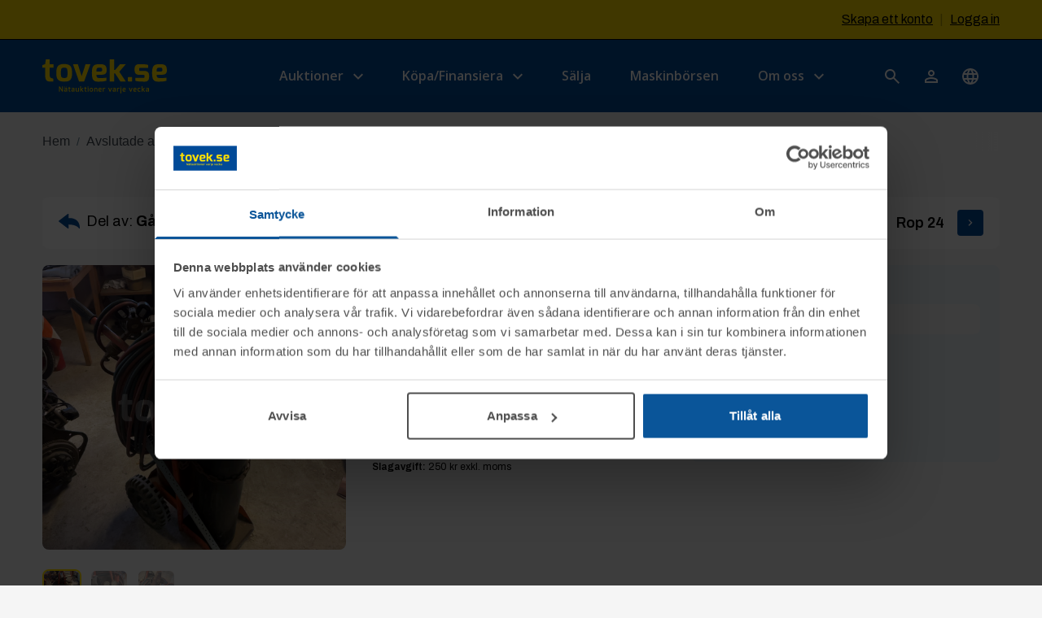

--- FILE ---
content_type: text/html; charset=utf-8
request_url: https://tovek.se/auktion/rop/gassvets-inkl-tuber-/577375
body_size: 25212
content:
<!DOCTYPE html><html lang="sv" dir="ltr"><head><meta charSet="utf-8"/><meta name="viewport" content="width=device-width, initial-scale=1"/><link rel="preload" href="/_next/static/media/23d669af23d19c95-s.p.woff2" as="font" crossorigin="" type="font/woff2"/><link rel="preload" as="image" href="https://wp.tovek.se/wp-content/uploads/2024/07/tovekslogo.svg"/><link rel="preload" as="image" href="/icons/search.svg"/><link rel="preload" as="image" href="/icons/person.svg"/><link rel="stylesheet" href="/_next/static/css/4a27d2a580ff3da0.css" data-precedence="next"/><link rel="stylesheet" href="/_next/static/css/0bd5d6d0b306636c.css" data-precedence="next"/><link rel="stylesheet" href="/_next/static/css/cc47f0d869ce2832.css" data-precedence="next"/><link rel="stylesheet" href="/_next/static/css/b6323009d4472833.css" data-precedence="next"/><link rel="stylesheet" href="/_next/static/css/5c9a4cdc06ec9363.css" data-precedence="next"/><link rel="stylesheet" href="/_next/static/css/3dd81c0e18a02d8d.css" data-precedence="next"/><link rel="stylesheet" href="/_next/static/css/1cf8fe840d1ba3e5.css" data-precedence="next"/><link rel="stylesheet" href="/_next/static/css/727973242bb33abd.css" data-precedence="next"/><link rel="preload" as="script" fetchPriority="low" href="/_next/static/chunks/webpack-bddf1d10000b624b.js"/><script src="/_next/static/chunks/4bd1b696-16dcc2bec6e1bff8.js" async=""></script><script src="/_next/static/chunks/1255-573a2e9451a6282b.js" async=""></script><script src="/_next/static/chunks/main-app-18bc54e72ae65438.js" async=""></script><script src="/_next/static/chunks/9761e08b-e8fbb505a6bb9e48.js" async=""></script><script src="/_next/static/chunks/5282-1c653db9dea03be2.js" async=""></script><script src="/_next/static/chunks/app/global-error-cad5fe30463fcfb7.js" async=""></script><script src="/_next/static/chunks/app/error-1650a97502b3a14a.js" async=""></script><script src="/_next/static/chunks/13b76428-ae2f34ca0026b521.js" async=""></script><script src="/_next/static/chunks/23ab1c44-65920edeb8381ca8.js" async=""></script><script src="/_next/static/chunks/1015-bf6871f17340fb20.js" async=""></script><script src="/_next/static/chunks/4903-3c7dc61fab138b2d.js" async=""></script><script src="/_next/static/chunks/2703-5c9a6bbd550e7207.js" async=""></script><script src="/_next/static/chunks/8333-a748207c7beb0cfa.js" async=""></script><script src="/_next/static/chunks/6040-5285424fc5983600.js" async=""></script><script src="/_next/static/chunks/8908-d76d797d3b98d8f3.js" async=""></script><script src="/_next/static/chunks/1209-1c4f94878f08792d.js" async=""></script><script src="/_next/static/chunks/7121-50b7eb373acc05f8.js" async=""></script><script src="/_next/static/chunks/4954-684205729beb1828.js" async=""></script><script src="/_next/static/chunks/app/layout-f1ed37713fd7afef.js" async=""></script><script src="/_next/static/chunks/8cc6faea-0e6a671fc88b9115.js" async=""></script><script src="/_next/static/chunks/d648eb28-c12c7c99f6069bc8.js" async=""></script><script src="/_next/static/chunks/160b575a-d4bb4f3167139a07.js" async=""></script><script src="/_next/static/chunks/1742-74560b00619e854b.js" async=""></script><script src="/_next/static/chunks/9958-cbb07175fea5b23f.js" async=""></script><script src="/_next/static/chunks/7723-4073d79d10bb93d3.js" async=""></script><script src="/_next/static/chunks/1280-0ca877c57eaefb97.js" async=""></script><script src="/_next/static/chunks/2605-ce1e3014a8c7bfcd.js" async=""></script><script src="/_next/static/chunks/app/auktion/rop/%5BitemTitle%5D/%5BitemId%5D/page-80899ed284a8c6b5.js" async=""></script><script src="/_next/static/chunks/a63740d3-72fa3f03d3719b6f.js" async=""></script><script src="/_next/static/chunks/3369-a2468ff9225a7c18.js" async=""></script><script src="/_next/static/chunks/4044-cc83b41ae065f2c7.js" async=""></script><script src="/_next/static/chunks/1417-a632801326465752.js" async=""></script><script src="/_next/static/chunks/4198-4bbbbd2a410890e3.js" async=""></script><script src="/_next/static/chunks/app/page-dc2eaf9af621aa2a.js" async=""></script><link rel="preload" href="https://consent.cookiebot.eu/uc.js" as="script"/><meta name="next-size-adjust" content=""/><title>Gassvets inkl. tuber  | Toveks Auktioner &amp; Internetauktioner - Auktion på internet varje vecka</title><meta property="og:title" content="Gassvets inkl. tuber "/><meta property="og:description" content="Gårdsauktion dödsbo i Hörby  - Hörby"/><meta property="og:locale" content="sv_SE"/><meta property="og:image" content="https://tovek-objectstorage.b-cdn.net/1506330-large.jpeg?ver=1744639200"/><meta property="og:type" content="website"/><meta name="twitter:card" content="summary_large_image"/><meta name="twitter:title" content="Gassvets inkl. tuber "/><meta name="twitter:description" content="Gårdsauktion dödsbo i Hörby  - Hörby"/><meta name="twitter:image" content="https://tovek-objectstorage.b-cdn.net/1506330-large.jpeg?ver=1744639200"/><link rel="icon" href="/favicon.ico" type="image/x-icon" sizes="48x48"/><script src="/_next/static/chunks/polyfills-42372ed130431b0a.js" noModule=""></script></head><body class="__variable_655538"><div hidden=""><!--$--><!--/$--></div><div class="bg-yellow py-2 md:py-3 border-b border-black hidden md:block"><div class="container"><div class="grid grid-cols-1 md:grid-cols-12 justify-between"><div class="text-black flex items-center space-x-4 [&amp;&gt;p]:!text-xs md:[&amp;&gt;p]:!text-sm md:col-span-8"></div><div class="btn space-x-4 hidden md:block md:col-span-4 ml-auto text-left md:text-right"><span class="flex flex-row md:space-x-1 lg:space-x-2"><a href="/mina-sidor?skapa-konto">Skapa ett konto</a><span class="opacity-30">|</span><span class="cursor-pointer underline">Logga in</span></span></div></div></div></div><div id="sticky-scroll-container" class="absolute h-[100px] w-[1px]"></div><nav id="header-nav" class="header-nav sticky group bg-blue border-neutral-200 -top-1 z-[990]"><div class="container"><div class="flex flex-row items-center justify-between mx-auto py-4 lg:py-0"><a id="header-logo" class="flex relative w-[109px] h-[40px] md:h-[56px] md:w-[153px] md:group-[.is-pinned]:!w-[120px] " href="/"><img alt="logo" decoding="async" data-nimg="fill" class="w-full max-w-[183px]" style="position:absolute;height:100%;width:100%;left:0;top:0;right:0;bottom:0;color:transparent" src="https://wp.tovek.se/wp-content/uploads/2024/07/tovekslogo.svg"/></a><div id="google_translate_element" style="width:0px;height:0px;visibility:hidden;position:absolute;left:50%;z-index:-99999"></div><div class="flex flex-row items-center justify-end"><ul id="nav-menu" class="invisible lg:visible pt-6 md:pt-0 bg-blue mt-0 lg:bg-none w-full h-0  p-0 m-0 list-none lg:h-auto lg:w-auto absolute lg:relative left-0 lg:left-auto top-[100%] lg:flex lg:mx-auto lg:items-center lg:space-x-4 transition-[height] duration-500 font-medium flex-row items-start justify-start lg:p-0 lg:flex-row lg:mt-0 lg:border-0 z-40"><div class="container lg:max-w-none flex flex-col lg:flex-row"><li class="relative mb-0 md:group-[.is-pinned]:!p-2 user-state-mobile is-logged-in"><a class="relative flex items-center py-3 lg:py-8 px-0 lg:px-6 font-open-sans !no-underline text-white bg-blue-700 font-bold md:font-semibold md:text-16 xl:text-18 font-open-sans rounded md:bg-transparent" href="/mina-sidor"><img alt="" loading="lazy" width="24" height="24" decoding="async" data-nimg="1" class="inline-block mr-3" style="color:transparent" src="https://wp.tovek.se/wp-content/uploads/2023/11/user_svg.svg"/><span>Mina sidor</span></a></li><li class="relative mb-0 md:group-[.is-pinned]:!p-2 user-state-mobile is-logged-out"><a class="relative flex items-center py-3 lg:py-8 px-0 lg:px-6 font-open-sans !no-underline text-white bg-blue-700 font-bold md:font-semibold md:text-16 xl:text-18 font-open-sans rounded md:bg-transparent" href="/mina-sidor?logga-in"><img alt="" loading="lazy" width="24" height="24" decoding="async" data-nimg="1" class="inline-block mr-3" style="color:transparent" src="https://wp.tovek.se/wp-content/uploads/2025/02/login-svgrepo-com-1.svg"/><span>Logga in</span></a></li><li class="relative mb-0 md:group-[.is-pinned]:!p-2 user-state-mobile is-logged-out"><a class="relative flex items-center py-3 lg:py-8 px-0 lg:px-6 font-open-sans !no-underline text-white bg-blue-700 font-bold md:font-semibold md:text-16 xl:text-18 font-open-sans rounded md:bg-transparent" href="/mina-sidor?skapa-konto"><img alt="" loading="lazy" width="24" height="24" decoding="async" data-nimg="1" class="inline-block mr-3" style="color:transparent" src="https://wp.tovek.se/wp-content/uploads/2023/11/user_svg.svg"/><span>Skapa ett konto</span></a></li><li class="relative mb-0 md:group-[.is-pinned]:!p-2"><a class="relative flex items-center py-3 lg:py-8 px-0 lg:px-6 font-open-sans !no-underline text-white bg-blue-700 font-bold md:font-semibold md:text-16 xl:text-18 font-open-sans rounded md:bg-transparent flex justify-between items-center md:space-x-3 has-submenu" href="/"><span>Auktioner</span><svg width="12" height="8" viewBox="0 0 12 8" fill="none" xmlns="http://www.w3.org/2000/svg" class="transition-all duration-150"><path d="M10.59 0.589966L6 5.16997L1.41 0.589966L0 1.99997L6 7.99997L12 1.99997L10.59 0.589966Z" fill="white"></path></svg></a><!--$?--><template id="B:0"></template><div>Laddar meny...</div><!--/$--></li><li class="relative mb-0 md:group-[.is-pinned]:!p-2"><a class="relative flex items-center py-3 lg:py-8 px-0 lg:px-6 font-open-sans !no-underline text-white bg-blue-700 font-bold md:font-semibold md:text-16 xl:text-18 font-open-sans rounded md:bg-transparent flex justify-between items-center md:space-x-3 has-submenu" href="#"><span>Köpa/Finansiera</span><svg width="12" height="8" viewBox="0 0 12 8" fill="none" xmlns="http://www.w3.org/2000/svg" class="transition-all duration-150"><path d="M10.59 0.589966L6 5.16997L1.41 0.589966L0 1.99997L6 7.99997L12 1.99997L10.59 0.589966Z" fill="white"></path></svg></a><!--$?--><template id="B:1"></template><div>Laddar meny...</div><!--/$--></li><li class="relative mb-0 md:group-[.is-pinned]:!p-2"><a class="relative flex items-center py-3 lg:py-8 px-0 lg:px-6 font-open-sans !no-underline text-white bg-blue-700 font-bold md:font-semibold md:text-16 xl:text-18 font-open-sans rounded md:bg-transparent" href="/forsaljning/salja"><span>Sälja</span></a></li><li class="relative mb-0 md:group-[.is-pinned]:!p-2"><a class="relative flex items-center py-3 lg:py-8 px-0 lg:px-6 font-open-sans !no-underline text-white bg-blue-700 font-bold md:font-semibold md:text-16 xl:text-18 font-open-sans rounded md:bg-transparent" href="/maskinborsen"><span>Maskinbörsen</span></a></li><li class="relative mb-0 md:group-[.is-pinned]:!p-2"><a class="relative flex items-center py-3 lg:py-8 px-0 lg:px-6 font-open-sans !no-underline text-white bg-blue-700 font-bold md:font-semibold md:text-16 xl:text-18 font-open-sans rounded md:bg-transparent flex justify-between items-center md:space-x-3 has-submenu" href="/om-oss"><span>Om oss</span><svg width="12" height="8" viewBox="0 0 12 8" fill="none" xmlns="http://www.w3.org/2000/svg" class="transition-all duration-150"><path d="M10.59 0.589966L6 5.16997L1.41 0.589966L0 1.99997L6 7.99997L12 1.99997L10.59 0.589966Z" fill="white"></path></svg></a><!--$?--><template id="B:2"></template><div>Laddar meny...</div><!--/$--></li><div class="block lg:hidden"><div class="px-6 md:px-4 flex items-center flex-row space-x-3 border-neutral-200 border-t pt-6 mt-4"><svg width="20" height="20" viewBox="0 0 20 20" fill="none" xmlns="http://www.w3.org/2000/svg"><path d="M9.99 0C4.47 0 0 4.48 0 10C0 15.52 4.47 20 9.99 20C15.52 20 20 15.52 20 10C20 4.48 15.52 0 9.99 0ZM16.92 6H13.97C13.65 4.75 13.19 3.55 12.59 2.44C14.43 3.07 15.96 4.35 16.92 6ZM10 2.04C10.83 3.24 11.48 4.57 11.91 6H8.09C8.52 4.57 9.17 3.24 10 2.04ZM2.26 12C2.1 11.36 2 10.69 2 10C2 9.31 2.1 8.64 2.26 8H5.64C5.56 8.66 5.5 9.32 5.5 10C5.5 10.68 5.56 11.34 5.64 12H2.26ZM3.08 14H6.03C6.35 15.25 6.81 16.45 7.41 17.56C5.57 16.93 4.04 15.66 3.08 14ZM6.03 6H3.08C4.04 4.34 5.57 3.07 7.41 2.44C6.81 3.55 6.35 4.75 6.03 6ZM10 17.96C9.17 16.76 8.52 15.43 8.09 14H11.91C11.48 15.43 10.83 16.76 10 17.96ZM12.34 12H7.66C7.57 11.34 7.5 10.68 7.5 10C7.5 9.32 7.57 8.65 7.66 8H12.34C12.43 8.65 12.5 9.32 12.5 10C12.5 10.68 12.43 11.34 12.34 12ZM12.59 17.56C13.19 16.45 13.65 15.25 13.97 14H16.92C15.96 15.65 14.43 16.93 12.59 17.56ZM14.36 12C14.44 11.34 14.5 10.68 14.5 10C14.5 9.32 14.44 8.66 14.36 8H17.74C17.9 8.64 18 9.31 18 10C18 10.69 17.9 11.36 17.74 12H14.36Z" fill="white"></path></svg><select class="text-black bg-white notranslate pr-3 outline-none focus:outline-none"><option value="/en/sv">SV</option><option value="/sv/en">EN</option></select></div></div></div></ul><nav class="border-neutral-200"><div class="md:container flex flex-wrap items-center justify-between mx-auto"><div class="flex flex-row justify-start space-x-6 sm:space-x-6 items-center"><div class="flex flex-row items-start relative justify-start transition-all duration-500"><form class="w-full absolute top-[50%] translate-y-[-50%] right-[40px] z-[9000]" style="direction:rtl"><div class="relative rounded-lg bg-white flex-row items-center justify-start gap-[12px] inline-flex flex-grow text-black" style="visibility:hidden"><input class="flex-grow [border:none] transition-[width] duration-500 text-base md:text-xl relative text-black placeholder-gray-light placeholder:!opacity-100 text-left !bg-transparent !bg-none inline-block shrink-0 focus:outline-none w-auto !border-0 disabled:!bg-[transparent] py-2.5 px-4 pr-12 focus:!shadow-none focus:!outline-none !outline-none" type="text" placeholder="Sök..." style="width:0px;direction:ltr" value=""/></div></form><img alt="" width="10" height="10" decoding="async" data-nimg="1" class="relative w-6 h-6 cursor-pointer hover:opacity-80" style="color:transparent" src="/icons/search.svg"/></div><a class="lg:flex flex-row items-start justify-start relative" href="/mina-sidor"><img alt="" width="10" height="10" decoding="async" data-nimg="1" class="relative w-6 h-6 cursor-pointer hover:opacity-80" style="color:transparent" src="/icons/person.svg"/></a><div class="flex lg:hidden flex-row items-start justify-start"><button data-collapse-toggle="navbar-default" type="button" class="inline-flex items-center text-sm text-white rounded-lg lg:hidden hover:bg-white-100 focus:outline-none" aria-controls="navbar-default" aria-expanded="false"><span class="sr-only">Öppna<!-- --> hamburgarmeny</span><svg class="w-6 h-6" aria-hidden="true" fill="currentColor" viewBox="0 0 20 20" xmlns="http://www.w3.org/2000/svg"><path fill-rule="evenodd" d="M3 5a1 1 0 011-1h12a1 1 0 110 2H4a1 1 0 01-1-1zM3 10a1 1 0 011-1h12a1 1 0 110 2H4a1 1 0 01-1-1zM3 15a1 1 0 011-1h12a1 1 0 110 2H4a1 1 0 01-1-1z" clip-rule="evenodd"></path></svg></button></div></div></div></nav></div></div></div></nav><div class="w-full py-6 bg-neutral-100 flex-col justify-start items-start gap-2.5 inline-flex overflow-hidden md:mb-6"><div class="container"><div class="block justify-start items-center gap-1 md:inline-flex flex-wrap w-full overflow-x-scroll scrollbar-hide relative"><div class="absolute top-0 right-0 h-full w-10 bg-gradient-to-l from-gray-ultra-light to-transparent pointer-events-none"></div> <nav aria-label="breadcrumb" class="w-max"><ol class="flex flex-wrap items-center bg-blue-gray-50 bg-opacity-60 rounded-md !bg-transparent px-0 py-0 w-full !my-0 list-none breadcrumbs"><li class="flex items-center text-blue-gray-900 antialiased font-sans text-sm font-normal leading-normal cursor-pointer transition-colors duration-300 hover:text-light-blue-500"><a class="text-paragraph text-xs md:text-base font-normal leading-normal !no-underline" href="/">Hem</a><span class="text-blue-gray-500 text-sm antialiased font-sans font-normal leading-normal mx-2 pointer-events-none select-none">/</span></li><li class="flex items-center text-blue-gray-900 antialiased font-sans text-sm font-normal leading-normal cursor-pointer transition-colors duration-300 hover:text-light-blue-500"><a class="text-paragraph text-xs md:text-base font-normal leading-normal !no-underline" href="/auktionsarkivet">Avslutade auktioner</a><span class="text-blue-gray-500 text-sm antialiased font-sans font-normal leading-normal mx-2 pointer-events-none select-none">/</span></li><li class="flex items-center text-blue-gray-900 antialiased font-sans text-sm font-normal leading-normal cursor-pointer transition-colors duration-300 hover:text-light-blue-500"><a class="text-paragraph text-xs md:text-base font-normal leading-normal !no-underline" href="/avslutad-auktion/2023/gardsauktion-dodsbo-i-horby/4140/traktorer-bl-a-volvo-t-22-veteranbilar-bl-a-austin-allegro-1500-austin-a-35-saloon-verkstadsutrustning-m-m/4525">Gårdsauktion dödsbo i Hörby</a><span class="text-blue-gray-500 text-sm antialiased font-sans font-normal leading-normal mx-2 pointer-events-none select-none">/</span></li><li class="flex items-center text-blue-gray-900 antialiased font-sans text-sm font-normal leading-normal cursor-pointer transition-colors duration-300 hover:text-light-blue-500"><div class="font-normal leading-normal text-xs md:text-base text-gray-lighter">Rop 24: Gassvets inkl. tuber </div></li></ol></nav></div></div></div><div class="content-wrapper"><div class="py-4 px-5 bg-gray-50 rounded-lg md:-mt-6 mb-5 flex flex-row justify-between"><a class="!no-underline" href="/avslutad-auktion/2023/gardsauktion-dodsbo-i-horby/4140/traktorer-bl-a-volvo-t-22-veteranbilar-bl-a-austin-allegro-1500-austin-a-35-saloon-verkstadsutrustning-m-m/4525?sida=1"><div class="items-center flex flex-row space-x-2 text-base md:text-lg hover:text-blue cursor-pointer"><svg fill="#004a97" version="1.1" id="Capa_1" xmlns="http://www.w3.org/2000/svg" width="26px" height="26px" viewBox="0 0 299.021 299.021"><g><g><path d="M292.866,254.432c-2.288,0-4.443-1.285-5.5-3.399c-0.354-0.684-28.541-52.949-146.169-54.727v51.977 c0,2.342-1.333,4.48-3.432,5.513c-2.096,1.033-4.594,0.793-6.461-0.63L2.417,154.392C0.898,153.227,0,151.425,0,149.516 c0-1.919,0.898-3.72,2.417-4.888l128.893-98.77c1.87-1.426,4.365-1.667,6.461-0.639c2.099,1.026,3.432,3.173,3.432,5.509v54.776 c3.111-0.198,7.164-0.37,11.947-0.37c43.861,0,145.871,13.952,145.871,143.136c0,2.858-1.964,5.344-4.75,5.993 C293.802,254.384,293.34,254.432,292.866,254.432z"></path></g></g></svg><span>Del av: <strong>Gårdsauktion dödsbo i Hörby</strong></span></div></a><div class="hidden md:block"><div class="flex items-center justify-center space-x-4"><a class="p-2 bg-blue text-white rounded hover:bg-blue-600" href="/auktion/rop/bensinpump-ljungmans-star-retro/577393"><svg viewBox="0 0 24 24" fill="currentColor" xmlns="http://www.w3.org/2000/svg" class="text-white w-4 h-4 pointer-events-none left"><path d="M15.7051 7.70443L11.1251 12.2944L15.7051 16.8844L14.2951 18.2944L8.29512 12.2944L14.2951 6.29443L15.7051 7.70443Z" fill="currentColor"></path></svg></a><span class="text-lg font-semibold">Rop <!-- -->24</span><a class="p-2 bg-blue text-white rounded hover:bg-blue-600" href="/auktion/rop/cement-ca-18-sackar/577376"><svg viewBox="0 0 24 24" fill="currentColor" xmlns="http://www.w3.org/2000/svg" class="text-white w-4 h-4 rotate-180 pointer-events-none right"><path d="M15.7051 7.70443L11.1251 12.2944L15.7051 16.8844L14.2951 18.2944L8.29512 12.2944L14.2951 6.29443L15.7051 7.70443Z" fill="currentColor"></path></svg></a></div> </div></div><div class="grid grid-cols-1 md:grid-cols-12 md:gap-5 mb-8"><div class="grid-cols-1 md:col-span-8 xl:col-span-8"><div class="grid grid-cols-1 md:grid-cols-12 md:gap-8 w-full items-stretch"><div class="w-full col-span-12 md:col-span-6 relative h-full"><div class="absolute top bg-white w-fit m-4 right-0 p-2 z-[200] rounded-md cursor-pointer text-blue hover:!text-blue" data-tooltip-id="default-tooltip" data-tooltip-content="Lägg till favorit"><div data-testid="oval-loading" aria-label="oval-loading" aria-busy="true" role="progressbar" class="sc-KXCwU eszNlc"><svg width="25" height="25" viewBox="-21 -21 44 44" xmlns="http://www.w3.org/2000/svg" stroke="#1c354d" data-testid="oval-svg"><g fill="none" fill-rule="evenodd"><g transform="translate(1 1)" stroke-width="4" data-testid="oval-secondary-group"><circle stroke-opacity=".5" cx="0" cy="0" r="20" stroke="#e8eff5" stroke-width="4"></circle><path d="M20 0c0-9.94-8.06-20-20-20"><animateTransform attributeName="transform" type="rotate" from="0 0 0" to="360 0 0" dur="1s" repeatCount="indefinite"></animateTransform></path></g></g></svg></div></div><style>:root {
            --swiper-pagination-color: var(--swiper-theme-color);
            --swiper-pagination-bullet-size: 12px;
            --swiper-pagination-bullet-width: 12px;
            --swiper-pagination-bullet-height: 12px;
            --swiper-pagination-bullet-horizontal-gap: 4px;
            --swiper-pagination-bullet-vertical-gap: 6px;
          }
          
          @media (min-width: 1000px) {
            .swiper-pagination {
              display: none !important;
            }
          }
          </style><div class="-mb-2 md:mb-0 w-full h-[240px] relative md:h-[440px] md:min-h-[350px] group cursor-zoom md:max-h-[300px] xl:max-h-none"><div class="hidden md:group-hover:block next-arrow absolute z-10 -bottom-[30px] md:bottom-auto md:top-[50%] right-[51px] md:right-0 -translate-y-1/2 cursor-pointer [&amp;&gt;svg:hover]:translate-x-[5px] duration-300 transition mr-3"><svg width="40" height="41" viewBox="0 0 40 41" fill="none" xmlns="http://www.w3.org/2000/svg" class="rotate-180"><rect width="40" height="40" rx="8" transform="matrix(-1 0 0 1 40 0.5)" fill="white"></rect><mask id="mask0_947_7488" maskUnits="userSpaceOnUse" x="8" y="8" width="24" height="25"><rect width="24" height="24" transform="matrix(-1 0 0 1 32 8.5)" fill="#D9D9D9"></rect></mask><g mask="url(#mask0_947_7488)"><path d="M22.6 26.5L24 25.1L19.4 20.5L24 15.9L22.6 14.5L16.6 20.5L22.6 26.5Z" fill="#2D2D32"></path></g></svg></div><div class="swiper-slider group relative h-full"><div class="swiper w-full relative h-full"><div class="swiper-wrapper mb-16 md:mb-0"><div class="swiper-slide"><img alt="Slider image 0" loading="lazy" decoding="async" data-nimg="fill" class="h-full w-full aspect-square rounded-lg object-cover" style="position:absolute;height:100%;width:100%;left:0;top:0;right:0;bottom:0;color:transparent" src="https://tovek-objectstorage.b-cdn.net/1506330-large.jpeg?ver=1744639200?width=1600"/></div><div class="swiper-slide"><img alt="Slider image 1" loading="lazy" decoding="async" data-nimg="fill" class="h-full w-full aspect-square rounded-lg object-cover" style="position:absolute;height:100%;width:100%;left:0;top:0;right:0;bottom:0;color:transparent" src="https://tovek-objectstorage.b-cdn.net/1506328-large.jpeg?ver=1744639200?width=1600"/></div><div class="swiper-slide"><img alt="Slider image 2" loading="lazy" decoding="async" data-nimg="fill" class="h-full w-full aspect-square rounded-lg object-cover" style="position:absolute;height:100%;width:100%;left:0;top:0;right:0;bottom:0;color:transparent" src="https://tovek-objectstorage.b-cdn.net/1506329-large.jpeg?ver=1744639200?width=1600"/></div></div></div></div> </div><div class="flex flex-col relative"><div class="hidden md:flex justify-center"><div class="swiper my-6 md:w-[450px]"><div class="swiper-wrapper"><div class="swiper-slide !h-[48px] !w-[48px]"><img alt="Slider image 0" loading="lazy" width="700" height="700" decoding="async" data-nimg="1" class="h-full w-full aspect-square rounded-lg object-cover opacity-50 border-2 border-transparent cursor-pointer select-none border-yellow !opacity-100" style="color:transparent" src="https://tovek-objectstorage.b-cdn.net/1506330-large.jpeg?ver=1744639200?width=700"/></div><div class="swiper-slide !h-[48px] !w-[48px]"><img alt="Slider image 1" loading="lazy" width="700" height="700" decoding="async" data-nimg="1" class="h-full w-full aspect-square rounded-lg object-cover opacity-50 border-2 border-transparent cursor-pointer select-none" style="color:transparent" src="https://tovek-objectstorage.b-cdn.net/1506328-large.jpeg?ver=1744639200?width=700"/></div><div class="swiper-slide !h-[48px] !w-[48px]"><img alt="Slider image 2" loading="lazy" width="700" height="700" decoding="async" data-nimg="1" class="h-full w-full aspect-square rounded-lg object-cover opacity-50 border-2 border-transparent cursor-pointer select-none" style="color:transparent" src="https://tovek-objectstorage.b-cdn.net/1506329-large.jpeg?ver=1744639200?width=700"/></div></div></div></div><div class="arrows flex align-center justify-between mt-12 md:mt-0 md:static"><div class="block md:hidden"></div><div class="block w-50 swiper-pagination -mt-2 mb-2 md:mt-4"></div><div class="next-arrow hidden md:block md:absolute z-10 md:bottom-auto md:top-[50%] md:right-0 md:-translate-y-1/2 cursor-pointer hover:translate-x-[5px] duration-300 transition mr-4 opacity-0 group-hover:opacity-100"><svg width="40" height="41" viewBox="0 0 40 41" fill="none" xmlns="http://www.w3.org/2000/svg" class="rotate-180"><rect width="40" height="40" rx="8" transform="matrix(-1 0 0 1 40 0.5)" fill="white"></rect><mask id="mask0_947_7488" maskUnits="userSpaceOnUse" x="8" y="8" width="24" height="25"><rect width="24" height="24" transform="matrix(-1 0 0 1 32 8.5)" fill="#D9D9D9"></rect></mask><g mask="url(#mask0_947_7488)"><path d="M22.6 26.5L24 25.1L19.4 20.5L24 15.9L22.6 14.5L16.6 20.5L22.6 26.5Z" fill="#2D2D32"></path></g></svg></div></div></div></div><div class="col-span-6 flex flex-col items-start justify-start box-border h-full"><div class="self-stretch flex flex-col items-start justify-start"><span class="text-2xl md:text-32 self-stretch relative leading-1 font-semibold text-blue md:mt-0"><a class="!no-underline" href="/auktion/rop/gassvets-inkl-tuber/577375">Rop <!-- -->24<!-- -->:<!-- --> <h1 class="inline text-2xl md:text-32 self-stretch relative md:leading-10 font-semibold text-blue">Gassvets inkl. tuber </h1></a></span><div class="self-stretch relative leading-1 font-normal text-paragraph text-base mt-2 md:text-1xl flex flex-row space-x-2 items-center"><span class="text-muted-bg"><svg version="1.1" id="_x32_" xmlns="http://www.w3.org/2000/svg" width="16px" height="16px" viewBox="0 0 512 512" fill="currentColor"><g><path d="M256.016,0C158.797,0.031,80.094,78.781,80.063,175.953c0.063,14.297,3.031,28.641,7.563,43.797 c7.969,26.438,21.094,55.328,36.281,84.547c45.563,87.359,110.328,177.391,110.688,177.891L256.016,512l21.391-29.813 c0.25-0.313,37.969-52.844,76.016-116.266c19.016-31.766,38.141-66.25,52.828-98.859c7.344-16.313,13.578-32.172,18.156-47.313 c4.531-15.156,7.469-29.5,7.531-43.797C431.906,78.781,353.203,0.031,256.016,0z M373.938,204.594 c-6.344,21.156-18.25,47.906-32.594,75.359c-21.484,41.266-48.281,84.375-69.625,116.953c-5.719,8.719-10.969,16.609-15.703,23.594 c-14.891-22-35.594-53.594-55.844-87.75c-17.719-29.906-35.063-61.75-47.656-90.25c-6.297-14.188-11.391-27.547-14.781-39.094 c-3.422-11.5-5-21.281-4.953-27.453c0.016-34.109,13.75-64.734,36.078-87.156c22.391-22.328,53.016-36.063,87.156-36.094 c34.109,0.031,64.75,13.766,87.125,36.094c22.359,22.422,36.078,53.047,36.094,87.156 C379.281,182.344,377.594,192.563,373.938,204.594z"></path><path d="M256.016,118.719c-31.594,0-57.219,25.641-57.219,57.234c0,31.609,25.625,57.219,57.219,57.219 c31.578,0,57.219-25.609,57.219-57.219C313.234,144.359,287.594,118.719,256.016,118.719z"></path></g></svg></span><span>Hörby</span></div></div><div class="flex flex-col space-y-8 xl:space-x-10 md:justify-between xl:flex-row w-full items-start mt-8"><div class="flex flex-col w-full flex-grow"><div class="self-stretch relative text-sm text-black"><div class="flex-1 flex flex-col items-start justify-start"><div class="self-stretch grid grid-cols-1 items-start justify-start gap-[20px] space-y-6"><div class="self-stretch relative leading-[150%]"><span aria-live="polite" aria-busy="true"><span class="react-loading-skeleton" style="height:30px">‌</span><br/></span></div></div><div class="relative mt-3 md:hdidden leading-1 text-xs flex space-y-2 flex-col rounded-xl w-full md:w-fit h-fit my-6 mb-0 md:my-0"><div class="self-stretch relative leading-1"><span class="font-semibold">Moms:</span> <!-- -->0<!-- -->%</div><div class="self-stretch relative leading-1"><span class="font-semibold">Slagavgift:</span> <!-- -->250 kr<!-- --> exkl. moms</div></div></div></div></div><div class="md:hidden flex flex-col items-start justify-start w-full gap-[24px] text-paragraph bg-aliceblue px-6 py-8 rounded-lg"><div class="self-stretch relative leading-[150%]"><span aria-live="polite" aria-busy="true"><span class="react-loading-skeleton" style="height:30px;--base-color:#e8eff5;--custom-highlight-background:#fff">‌</span><br/></span></div><form class="flex flex-col flex-wrap items-start justify-start gap-[12px] text-16 text-gray-light w-full"><input placeholder="Ditt nästa bud ..." class="bid-field !text-14 md:text-14 text-black font-semibold !outline-none disabled:text-gray-light-muted placeholder:text-gray-light-muted disabled:!bg-gray-ultra-light p-5 md:py-2 md:px-4 w-full rounded-lg !bg-gray-ultra-light" disabled="" type="text" value=""/><div class="flex flex-row flex-wrap items-center justify-start gap-[4px] md:space-x-2 w-full sm:w-auto"><div class="flex flex-row items-stretch justify-start w-full md:w-auto text-white group relative select-none"><div class="hidden bg-white absolute top-[100%] right-0 rounded-lg z-10 transition-all duration-750 text-blue hover:bg-blue hover:text-white w-auto shadow-lg"><div class="py-2 px-3 text-16 font-semibold cursor-pointer ">Lägg bud direkt</div></div><div class="rounded-tl-lg flex-grow whitespace-nowrap items-center rounded-tr-none rounded-br-none rounded-bl-lg cursor-pointer bg-blue flex flex-row items-sretch justify-center py-3 md:py-2 px-[18px] transition-all duration-500 pointer-events-none !bg-aliceblue-dark/80 text-white/60 hover:bg-aliceblue-dark/80 text-white/60"><div class="relative tracking-[-0.01em] leading-[150%] font-semibold text-14 md:text-14">Lägg max-bud</div></div><div class="rounded-tr-lg rounded-br-lg bg-blue-light cursor-pointer flex items-center justify-center py-2 px-2 duration-500 transition-all pointer-events-none !bg-aliceblue-dark/80 text-white/60 hover:bg-aliceblue-dark/80 text-white/60"><svg width="24" height="24" viewBox="0 0 24 24" fill="none" xmlns="http://www.w3.org/2000/svg" class=""><path d="M16.59 8.59003L12 13.17L7.41 8.59003L6 10L12 16L18 10L16.59 8.59003Z" fill="white"></path></svg></div></div><img alt="" data-tooltip-id="light-tooltip" data-tooltip-html="&lt;span class=&quot;flex flex-col space-y-3&quot;&gt;&lt;span&gt;&lt;span class=&quot;block text-16 font-semibold&quot;&gt;Max-bud (Autobud)&lt;/span&gt;&lt;span class=&quot;block text-14 font-normal&quot;&gt;Systemet lägger bud automatiskt upp till den summa ni fyllt i. Så länge budgivningen inte nått upp till den nivå du angivit som max så kan du avbryta maxbudet men de bud som hunnit läggas kan inte ångras.&lt;/span&gt;&lt;/span&gt;&lt;span&gt;&lt;span class=&quot;block text-16 font-semibold&quot;&gt;Direktbud&lt;/span&gt;&lt;span class=&quot;block text-14 font-normal&quot;&gt;Den summa ni fyllt i rutan läggs direkt. Var uppmärksam på det belopp du skriver då detta bud inte går att ångra.&lt;/span&gt;&lt;/span&gt;&lt;/span&gt;" loading="lazy" width="20" height="20" decoding="async" data-nimg="1" class="hidden md:block relative w-6 h-6 overflow-hidden shrink-0 object-cover opacity-[0.7] cursor-help" style="color:transparent" src="/icons/help.svg"/></div></form><div class="bg-aliceblue w-full rounded-lg"><div class="self-stretch flex flex-col items-start justify-start text-black"><div class="flex flex-row lg:flex-row mb-1 items-left items-center !text-14 justify-between self-stretch relative text-base leading-[150%] uppercase font-semibold"><span>Budhistorik</span></div><div class="w-full"><div><div class="self-stretch relative leading-[150%] font-normal">Inga bud</div></div><div class="mt-5 mb-6"><div class="relative flex lg:justify-center text-center overflow-x-hidden"></div></div></div></div></div></div></div></div></div><div class="mt-6 md:my-6 p-5 px-7 bg-gray-50 rounded-lg"><h3 class="text-xl font-semibold mt-2 mb-2">Detaljer</h3><div class="relative leading-1 text-profile-gray-dark flex-grow rounded-lg text-slate-gray-dark py-4 text-14 flex space-y-2 flex-col w-auto w-full !mt-0 md:col-span-8"><div class="self-stretch relative leading-[150%]"><span class="font-semibold">Utgångspris:</span> <!-- -->500 kr</div><div class="self-stretch relative leading-[150%]"><span class="font-semibold">Moms:</span> <!-- -->0%</div><div class="self-stretch relative leading-[150%]"><span class="font-semibold">Slagavgift:</span> <!-- -->250 kr<!-- --> exkl. moms</div><div class="self-stretch relative leading-1 hidden md:block"><span class="font-semibold">Visning:</span> <!-- -->26 januari kl. 13.00-14.00</div><div class="self-stretch relative leading-1 hidden md:block"><span class="font-semibold">Avhämtning:</span> <!-- --> 2 februari kl. 14.00-16.00</div></div></div><div class="flex flex-col space-y-4 md:space-y-4 w-full mt-8"><div id="faq-information" style="scroll-margin-top:200px"><div class="block relative w-full"><button type="button" class="w-full border-b-blue-gray-100 text-blue-gray-700 antialiased font-sans text-xl text-left font-semibold leading-snug select-none hover:text-blue-gray-900 transition-colors flex items-center justify-start py-4 border-b bg-white border-none rounded-lg group"><span class="order-1 text-lg md:text-xl font-normal px-5 flex justify-start items-center w-full">Information<span class="ml-auto"><img alt="FAQ Icon" loading="lazy" width="24" height="24" decoding="async" data-nimg="1" class="opacity-50 group-hover:opacity-100" style="color:transparent" src="https://wp.tovek.se/wp-content/uploads/2025/01/info-icon-svgrepo-com-1.svg"/></span></span><span class="ml-4"><svg width="20" height="13" viewBox="0 0 20 13" class=" h-2 w-3 md:h-5 md:w-5 transition-transform" fill="none" xmlns="http://www.w3.org/2000/svg"><path d="M0 2.025L1.775 0.25L10 8.475L18.225 0.25L20 2.025L10 12.025L0 2.025Z" fill="#2D2D32"></path></svg></span></button><div class="overflow-hidden" style="height:0px"><div class="block w-full antialiased font-sans text-sm font-light leading-normal bg-white p-5 text-18 !py-0"><div class="font-normal text-16 tovek-auction-faq py-2"><p></p><p>Ett dödsbo i Hörby säljs genom nätauktion på <a href="http://www.tovek.se">www.tovek.se</a> med avslut fredagen den 27 januari från kl.10.00.</p><p></p>
<p></p>
<p></p>
<p>Objektet säljes i befintligt skick.<br/>
Det är upp till köparen att kontrollera objektet vid angiven tid för visning.</p>
<p><strong>OBS! Lagda bud kan inte tas bort!</strong></p>
<p>Vid konkursutförsäljning gäller inte konsumentköplagen (ex. ångerrätt). Se mer info i registreringsavtalet.</p>
</div></div></div></div></div><div id="faq-questions" style="scroll-margin-top:200px"><div class="block relative w-full"><button type="button" class="w-full border-b-blue-gray-100 text-blue-gray-700 antialiased font-sans text-xl text-left font-semibold leading-snug select-none hover:text-blue-gray-900 transition-colors flex items-center justify-start py-4 border-b bg-white border-none rounded-lg group"><span class="order-1 text-lg md:text-xl font-normal px-5 flex justify-start items-center w-full">Frågor<span class="ml-auto"><img alt="FAQ Icon" loading="lazy" width="24" height="24" decoding="async" data-nimg="1" class="opacity-50 group-hover:opacity-100" style="color:transparent" src="https://wp.tovek.se/wp-content/uploads/2025/01/phone-calling-rounded-svgrepo-com.svg"/></span></span><span class="ml-4"><svg width="20" height="13" viewBox="0 0 20 13" class=" h-2 w-3 md:h-5 md:w-5 transition-transform" fill="none" xmlns="http://www.w3.org/2000/svg"><path d="M0 2.025L1.775 0.25L10 8.475L18.225 0.25L20 2.025L10 12.025L0 2.025Z" fill="#2D2D32"></path></svg></span></button><div class="overflow-hidden" style="height:0px"><div class="block w-full antialiased font-sans text-sm font-light leading-normal bg-white p-5 text-18 !py-0"><div class="font-normal text-16 tovek-auction-faq py-2"><p>0708-496611 Lars
0733-722611, Philip<br/>
Du kan alltid kontakta oss på 0346-48770 för generella frågor om auktioner och rop.</p>
</div></div></div></div></div><div id="faq-viewing" style="scroll-margin-top:200px"><div class="block relative w-full"><button type="button" class="w-full border-b-blue-gray-100 text-blue-gray-700 antialiased font-sans text-xl text-left font-semibold leading-snug select-none hover:text-blue-gray-900 transition-colors flex items-center justify-start py-4 border-b bg-white border-none rounded-lg group"><span class="order-1 text-lg md:text-xl font-normal px-5 flex justify-start items-center w-full">Visning<span class="ml-auto"><img alt="FAQ Icon" loading="lazy" width="24" height="24" decoding="async" data-nimg="1" class="opacity-50 group-hover:opacity-100" style="color:transparent" src="https://wp.tovek.se/wp-content/uploads/2025/01/eye-svgrepo-com.svg"/></span></span><span class="ml-4"><svg width="20" height="13" viewBox="0 0 20 13" class=" h-2 w-3 md:h-5 md:w-5 transition-transform" fill="none" xmlns="http://www.w3.org/2000/svg"><path d="M0 2.025L1.775 0.25L10 8.475L18.225 0.25L20 2.025L10 12.025L0 2.025Z" fill="#2D2D32"></path></svg></span></button><div class="overflow-hidden" style="height:0px"><div class="block w-full antialiased font-sans text-sm font-light leading-normal bg-white p-5 text-18 !py-0"><div class="font-normal text-16 tovek-auction-faq py-2"><p><strong>Hörby</strong></p>
<p>
                        <strong>Torsdagen den 26 jan. mellan kl. 13:00-14:00</strong>.<br/>
                        <br/><br/></p><h4>Information:</h4>
                        <span class="clean"><p><strong>OBS! Föranmälan krävs, senast den 25/1 kl.12.00.</strong></p>
<p><strong>Var god ring 0708-496611, Lars och anmäl antal och namn till visning. </strong></p>
<p> </p>
<p> </p></span><p></p>
</div></div></div></div></div><div id="faq-payment" style="scroll-margin-top:200px"><div class="block relative w-full"><button type="button" class="w-full border-b-blue-gray-100 text-blue-gray-700 antialiased font-sans text-xl text-left font-semibold leading-snug select-none hover:text-blue-gray-900 transition-colors flex items-center justify-start py-4 border-b bg-white border-none rounded-lg group"><span class="order-1 text-lg md:text-xl font-normal px-5 flex justify-start items-center w-full">Betalning<span class="ml-auto"><img alt="FAQ Icon" loading="lazy" width="24" height="24" decoding="async" data-nimg="1" class="opacity-50 group-hover:opacity-100" style="color:transparent" src="https://wp.tovek.se/wp-content/uploads/2025/01/cash-svgrepo-com.svg"/></span></span><span class="ml-4"><svg width="20" height="13" viewBox="0 0 20 13" class=" h-2 w-3 md:h-5 md:w-5 transition-transform" fill="none" xmlns="http://www.w3.org/2000/svg"><path d="M0 2.025L1.775 0.25L10 8.475L18.225 0.25L20 2.025L10 12.025L0 2.025Z" fill="#2D2D32"></path></svg></span></button><div class="overflow-hidden" style="height:0px"><div class="block w-full antialiased font-sans text-sm font-light leading-normal bg-white p-5 text-18 !py-0"><div class="font-normal text-16 tovek-auction-faq py-2"><p>Betalningen skall vara Toveks Auktioner AB tillhanda <strong>SENAST 2023-01-31</strong>.<br/>
Medtag kopia på faktura samt betalningskvitto till utlämningen.<br/>
Faktura kommer efter avslutad auktion skickas till er via e-mail.</p>
</div></div></div></div></div><div id="faq-pickup" style="scroll-margin-top:200px"><div class="block relative w-full"><button type="button" class="w-full border-b-blue-gray-100 text-blue-gray-700 antialiased font-sans text-xl text-left font-semibold leading-snug select-none hover:text-blue-gray-900 transition-colors flex items-center justify-start py-4 border-b bg-white border-none rounded-lg group"><span class="order-1 text-lg md:text-xl font-normal px-5 flex justify-start items-center w-full">Avhämtning<span class="ml-auto"><img alt="FAQ Icon" loading="lazy" width="24" height="24" decoding="async" data-nimg="1" class="opacity-50 group-hover:opacity-100" style="color:transparent" src="https://wp.tovek.se/wp-content/uploads/2025/01/delivery-svgrepo-com-1.svg"/></span></span><span class="ml-4"><svg width="20" height="13" viewBox="0 0 20 13" class=" h-2 w-3 md:h-5 md:w-5 transition-transform" fill="none" xmlns="http://www.w3.org/2000/svg"><path d="M0 2.025L1.775 0.25L10 8.475L18.225 0.25L20 2.025L10 12.025L0 2.025Z" fill="#2D2D32"></path></svg></span></button><div class="overflow-hidden" style="height:0px"><div class="block w-full antialiased font-sans text-sm font-light leading-normal bg-white p-5 text-18 !py-0"><div class="font-normal text-16 tovek-auction-faq py-2"><p><strong>Hörby</strong></p>
<p>
                        <strong>Torsdagen den 2 feb. mellan kl. 14:00-16:00</strong>.</p>
<p><strong>Avhämtnings­instruktioner</strong><br/>
Medtag erforderliga verktyg för eventuell demontering av vunnen vara, samt bärhjälp, palltruck, säckkärra, samt pallar och packmaterial, om det så skulle behövas, finns ej på plats. Demontering av auktionsobjekt skall ombesörjas av köparen.<br/>
Detta skall ske fackmannamässigt.</p>
<p>Vid skärarbeten krävs heta arbeten samt ansvarsförsäkring med försäkringsbelopp 10 miljoner.</p>
<p>Är varan ej avhämtad enligt våra utlämningstider (eller efter överenskommelse med auktionsplatsansvarig) kommer varan förverkas.</p>
</div></div></div></div></div><div id="faq-forklift" style="scroll-margin-top:200px"><div class="block relative w-full"><button type="button" class="w-full border-b-blue-gray-100 text-blue-gray-700 antialiased font-sans text-xl text-left font-semibold leading-snug select-none hover:text-blue-gray-900 transition-colors flex items-center justify-start py-4 border-b bg-white border-none rounded-lg group"><span class="order-1 text-lg md:text-xl font-normal px-5 flex justify-start items-center w-full">Lasthjälp med truck<span class="ml-auto"><img alt="FAQ Icon" loading="lazy" width="24" height="24" decoding="async" data-nimg="1" class="opacity-50 group-hover:opacity-100" style="color:transparent" src="https://wp.tovek.se/wp-content/uploads/2025/01/truck-svgrepo-com.svg"/></span></span><span class="ml-4"><svg width="20" height="13" viewBox="0 0 20 13" class=" h-2 w-3 md:h-5 md:w-5 transition-transform" fill="none" xmlns="http://www.w3.org/2000/svg"><path d="M0 2.025L1.775 0.25L10 8.475L18.225 0.25L20 2.025L10 12.025L0 2.025Z" fill="#2D2D32"></path></svg></span></button><div class="overflow-hidden" style="height:0px"><div class="block w-full antialiased font-sans text-sm font-light leading-normal bg-white p-5 text-18 !py-0"><div class="font-normal text-16 tovek-auction-faq py-2"><p>Om det skulle finnas behov av lasthjälp med lastare kontakta Lars på tel. 0708-496611 för bokning mot betalning. </p></div></div></div></div></div><div id="faq-freight" style="scroll-margin-top:200px"><div class="block relative w-full"><button type="button" class="w-full border-b-blue-gray-100 text-blue-gray-700 antialiased font-sans text-xl text-left font-semibold leading-snug select-none hover:text-blue-gray-900 transition-colors flex items-center justify-start py-4 border-b bg-white border-none rounded-lg group"><span class="order-1 text-lg md:text-xl font-normal px-5 flex justify-start items-center w-full">Frakthjälp<span class="ml-auto"><img alt="FAQ Icon" loading="lazy" width="24" height="24" decoding="async" data-nimg="1" class="opacity-50 group-hover:opacity-100" style="color:transparent" src="https://wp.tovek.se/wp-content/uploads/2025/01/people-carry-solid-svgrepo-com.svg"/></span></span><span class="ml-4"><svg width="20" height="13" viewBox="0 0 20 13" class=" h-2 w-3 md:h-5 md:w-5 transition-transform" fill="none" xmlns="http://www.w3.org/2000/svg"><path d="M0 2.025L1.775 0.25L10 8.475L18.225 0.25L20 2.025L10 12.025L0 2.025Z" fill="#2D2D32"></path></svg></span></button><div class="overflow-hidden" style="height:0px"><div class="block w-full antialiased font-sans text-sm font-light leading-normal bg-white p-5 text-18 !py-0"><div class="font-normal text-16 tovek-auction-faq py-2"><p>Frakthjälp erbjuds inte.</p>
</div></div></div></div></div></div></div><div class="items-start md:col-span-4 xl:col-span-4 md:h-auto md:max-h-fit flex flex-col md:flex-col space-y-6 space-x-5 order-0 md:order-1 m-0"><div class="rounded-lg md:bg-aliceblue w-full"><div class="bg-light-grey no-scrollbar text-profile-gray-dark flex-grow flex flex-col md:flex-row space-x-6 items-start justify-between box-border duration-300 ease-in-out max-h-fit"><div class="hidden w-full md:flex flex-col items-start justify-start p-6 box-border gap-[24px] text-paragraph"><div class="self-stretch relative leading-[150%]"><span aria-live="polite" aria-busy="true"><span class="react-loading-skeleton" style="height:30px;--base-color:#e8eff5">‌</span><br/></span></div><form class="flex flex-col flex-wrap items-start justify-start gap-[12px] text-16 text-gray-light w-full"><input placeholder="Ditt nästa bud ..." class="bid-field !text-14 md:text-14 text-black font-semibold !outline-none disabled:text-gray-light-muted placeholder:text-gray-light-muted disabled:!bg-gray-ultra-light p-5 md:py-2 md:px-4 w-full rounded-lg !bg-gray-ultra-light" disabled="" type="text" value=""/><div class="flex flex-row flex-wrap items-center justify-start gap-[4px] md:space-x-2 w-full sm:w-auto"><div class="flex flex-row items-stretch justify-start w-full md:w-auto text-white group relative select-none"><div class="hidden bg-white absolute top-[100%] right-0 rounded-lg z-10 transition-all duration-750 text-blue hover:bg-blue hover:text-white w-auto shadow-lg"><div class="py-2 px-3 text-16 font-semibold cursor-pointer ">Lägg bud direkt</div></div><div class="rounded-tl-lg flex-grow whitespace-nowrap items-center rounded-tr-none rounded-br-none rounded-bl-lg cursor-pointer bg-blue flex flex-row items-sretch justify-center py-3 md:py-2 px-[18px] transition-all duration-500 pointer-events-none !bg-aliceblue-dark/80 text-white/60 hover:bg-aliceblue-dark/80 text-white/60"><div class="relative tracking-[-0.01em] leading-[150%] font-semibold text-14 md:text-14">Lägg max-bud</div></div><div class="rounded-tr-lg rounded-br-lg bg-blue-light cursor-pointer flex items-center justify-center py-2 px-2 duration-500 transition-all pointer-events-none !bg-aliceblue-dark/80 text-white/60 hover:bg-aliceblue-dark/80 text-white/60"><svg width="24" height="24" viewBox="0 0 24 24" fill="none" xmlns="http://www.w3.org/2000/svg" class=""><path d="M16.59 8.59003L12 13.17L7.41 8.59003L6 10L12 16L18 10L16.59 8.59003Z" fill="white"></path></svg></div></div><img alt="" data-tooltip-id="light-tooltip" data-tooltip-html="&lt;span class=&quot;flex flex-col space-y-3&quot;&gt;&lt;span&gt;&lt;span class=&quot;block text-16 font-semibold&quot;&gt;Max-bud (Autobud)&lt;/span&gt;&lt;span class=&quot;block text-14 font-normal&quot;&gt;Systemet lägger bud automatiskt upp till den summa ni fyllt i. Så länge budgivningen inte nått upp till den nivå du angivit som max så kan du avbryta maxbudet men de bud som hunnit läggas kan inte ångras.&lt;/span&gt;&lt;/span&gt;&lt;span&gt;&lt;span class=&quot;block text-16 font-semibold&quot;&gt;Direktbud&lt;/span&gt;&lt;span class=&quot;block text-14 font-normal&quot;&gt;Den summa ni fyllt i rutan läggs direkt. Var uppmärksam på det belopp du skriver då detta bud inte går att ångra.&lt;/span&gt;&lt;/span&gt;&lt;/span&gt;" loading="lazy" width="20" height="20" decoding="async" data-nimg="1" class="hidden md:block relative w-6 h-6 overflow-hidden shrink-0 object-cover opacity-[0.7] cursor-help" style="color:transparent" src="/icons/help.svg"/></div></form><div class="self-stretch flex flex-col items-start justify-start text-black"><div class="flex flex-row lg:flex-row mb-1 items-left items-center !text-14 justify-between self-stretch relative text-base leading-[150%] uppercase font-semibold"><span>Budhistorik</span></div><div class="w-full"><div><div class="self-stretch relative leading-[150%] font-normal">Inga bud</div></div><div class="mt-5 mb-6"><div class="relative flex lg:justify-center text-center overflow-x-hidden"></div></div></div></div></div></div></div></div></div></div><div class="bg-blue lg:overflow-hidden py-12 md:py-24 box-border gap-[24px] lg:gap-[72px] text-left text-white self-stretch"><div class="container flex flex-col items-start justify-start space-y-12"><div class="flex flex-col md:grid md:grid-cols-12 w-full items-start justify-between lg:gap-[72px]"><div class="overflow-hidden md:col-span-7 flex flex-row items-start justify-start"><div class="flex flex-col items-start justify-start gap-[8px]"><h3 class="self-stretch relative leading-[110%] font-bold md:font-semibold text-3xl md:text-5xl mb-4">Nyhetsbrev</h3><div class="relative text-sm md:text-base font-light md:font-normal leading-[150%] inline-block mb-6">Missa aldrig en auktion! Anmäl dig till vårt nyhetsbrev för att få utskick med veckans auktioner till din e-postadress.
Genom att klicka på prenumerera godkänner du Toveks Auktioners personuppgiftspolicy.
</div></div></div><div class="flex flex-row md:col-span-5 items-start md:justify-end text-xl text-white w-full lg:w-auto"><div class="flex flex-col items-start justify-start gap-[8px]"><div class="flex flex-col w-full md:w-auto"><div class="flex flex-col space-y-4"><form class="flex flex-col lg:flex-row w-full gap-[12px]"><div class="relative rounded-lg bg-white flex-row items-center justify-start gap-[12px] inline-flex flex-grow text-black" style="visibility:visible"><input class="flex-grow [border:none] transition-[width] duration-500 text-base md:text-xl relative text-black placeholder-gray-light placeholder:!opacity-100 text-left !bg-transparent !bg-none inline-block shrink-0 focus:outline-none w-auto !border-0 disabled:!bg-[transparent] py-2.5 px-4 pr-12 focus:!shadow-none focus:!outline-none !outline-none !h-full !min-h-[50px]" placeholder="Din e-postadress" value=""/></div><button type="submit" disabled="" class="align-middle select-none font-sans text-center transition-all disabled:opacity-50 disabled:shadow-none disabled:pointer-events-none hover:opacity-75 focus:ring focus:ring-gray-300 active:opacity-[0.85] group relative disabled:!opacity-50 cursor-pointer py-[9px] px-[18px] rounded-lg flex flex-row justify-start box-border gap-[9px] hover:bg-opacity-[90%] transiton-all duration-500 tracking-[-0.01em] normal-case md:space-x-[9px] !h-full items-center group !opacity-100 border-0 bg-yellow text-blue !border-2 !border-solid border-transparent text-base font-semibold !self-stretch h-auto w-fit"><span class="order-1 z-20">Prenumerera</span></button></form><div class="relative text-sm leading-[150%] text-white inline-block max-w-[310px] md:max-w-none mt-3 md:mt-0">Genom att prenumerera godkänner du<!-- --> <span class="[text-decoration:underline]"><a target="_blank" href="#">personuppgiftspolicyn</a></span> <!-- -->för Toveks Auktioner AB.</div></div></div></div></div></div><div class="w-full flex flex-col md:grid md:grid-flow-row-dense md:grid-cols-12 md:grid-rows-1 gap-[32px] text-base md:mt-[72px]"><div class="flex flex-col col-span-3 items-start justify-start gap-[24px]"><img alt="logo" loading="lazy" width="150" height="56" decoding="async" data-nimg="1" class="mb-6 sm:my-0" style="color:transparent" src="https://wp.tovek.se/wp-content/uploads/2024/07/tovekslogo.svg"/><div class="relative leading-[150%] font-light md:font-semibold inline-block xl:max-w-[312px]">Toveks Auktioner AB är en av Nordens största auktionsfirmor med över 40 års erfarenhet av försäljning.
En auktionsfirma ni kan lita på - igår, idag, imorgon. Vi har nätauktioner där objekt säljs från konkurser, dödsbon, företag samt privata inlämnare. 
</div></div><div class="flex flex-col space-y-5 md:hidden my-4"><div class="flex flex-row items-start justify-start gap-4"><img alt="Logo" loading="lazy" width="24" height="24" decoding="async" data-nimg="1" style="color:transparent" src="/icons/phone.svg"/><a class="!no-underline" href="tel:+4634648770">+4634648770</a></div><div class="flex flex-row items-start justify-start gap-4"><img alt="Logo" loading="lazy" width="24" height="24" decoding="async" data-nimg="1" style="color:transparent" src="/icons/email.svg"/><a class="!no-underline" href="mailto:info@tovek.se">info@tovek.se</a></div></div><div id="footer-menu" class="flex flex-wrap lg:flex-row col-span-9 justify-start md:justify-end"><div class="flex flex-col items-start justify-start w-1/2 md:w-[18%] mb-10"><div class="flex flex-col items-start justify-start"><div class="flex flex-col items-start justify-start gap-[12px]"><div class="relative text-xl leading-[150%] font-semibold">Auktioner</div><!--$--><div class="flex flex-col space-y-3"><div class="link-hover relative leading-[150%] depth-0"><a class="!no-underline" href="/auktioner/pagaende-auktioner">Pågående auktioner</a></div><div class="link-hover relative leading-[150%] depth-0"><a class="!no-underline" href="/auktionsarkivet">Auktionsarkivet</a></div></div><!--/$--></div></div></div><div class="flex flex-col items-start justify-start w-1/2 md:w-[18%] mb-10"><div class="flex flex-col items-start justify-start"><div class="flex flex-col items-start justify-start gap-[12px]"><div class="relative text-xl leading-[150%] font-semibold">Maskinbörsen</div><!--$--><div class="flex flex-col space-y-3"><div class="link-hover relative leading-[150%] depth-0"><a class="!no-underline" href="/maskinborsen">Maskinbörsen</a></div></div><!--/$--></div></div></div><div class="flex flex-col items-start justify-start w-1/2 md:w-[18%] mb-10"><div class="flex flex-col items-start justify-start"><div class="flex flex-col items-start justify-start gap-[12px]"><div class="relative text-xl leading-[150%] font-semibold">Köpa</div><!--$--><div class="flex flex-col space-y-3"><div class="link-hover relative leading-[150%] depth-0"><a class="!no-underline" href="/forsaljning/kopa">Köpa</a></div><div class="link-hover relative leading-[150%] depth-0"><a class="!no-underline" href="/finansiering">Finansiering för företag</a></div></div><!--/$--></div></div></div><div class="flex flex-col items-start justify-start w-1/2 md:w-[18%] mb-10"><div class="flex flex-col items-start justify-start"><div class="flex flex-col items-start justify-start gap-[12px]"><div class="relative text-xl leading-[150%] font-semibold">Sälja</div><!--$--><div class="flex flex-col space-y-3"><div class="link-hover relative leading-[150%] depth-0"><a class="!no-underline" href="/forsaljning/salja">Sälja</a></div></div><!--/$--></div></div></div><div class="flex flex-col items-start justify-start w-1/2 md:w-[18%] mb-10"><div class="flex flex-col items-start justify-start"><div class="flex flex-col items-start justify-start gap-[12px]"><div class="relative text-xl leading-[150%] font-semibold">Om oss</div><!--$--><div class="flex flex-col space-y-3"><div class="link-hover relative leading-[150%] depth-0"><a class="!no-underline" href="/om-oss/kontakt">Kontakt</a></div><div class="link-hover relative leading-[150%] depth-0"><a class="!no-underline" href="/om-oss/faq">Frågor och svar</a></div></div><!--/$--></div></div></div></div></div><div class="relative w-full text-sm flex justify-between mt-[72px]"><div class="leading-[150%] inline-block w-64 font-light">Copyright © <!-- -->2026<!-- --> Toveks Auktioner AB<div></div></div><div class="hidden lg:flex"><ul class="flex list-none p-0 m-0 space-x-4 transition-all duration-1000"><li><a target="_blank" class="hover:opacity-80" href="https://www.facebook.com/toveksauktioner/?locale=sv_SE"><img alt="Facebook" loading="lazy" width="24" height="24" decoding="async" data-nimg="1" style="color:transparent" src="https://wp.tovek.se/wp-content/uploads/2024/04/facebook.png"/></a></li><li><a target="_blank" class="hover:opacity-80" href="https://www.instagram.com/toveksauktioner/"><img alt="Instagram" loading="lazy" width="24" height="24" decoding="async" data-nimg="1" style="color:transparent" src="https://wp.tovek.se/wp-content/uploads/2023/11/instagram.png"/></a></li></ul></div></div></div></div><!--$--><!--/$--><script>(self.__next_s=self.__next_s||[]).push(["https://consent.cookiebot.eu/uc.js",{"data-cbid":"a0764733-4cbe-45ef-a15b-3326a6680a77","async":true,"id":"Cookiebot"}])</script><script>(self.__next_s=self.__next_s||[]).push([0,{"children":"\n            (function(w,d,s,l,i){w[l]=w[l]||[];w[l].push({'gtm.start':\n            new Date().getTime(),event:'gtm.js'});var f=d.getElementsByTagName(s)[0],\n            j=d.createElement(s),dl=l!='dataLayer'?'&l='+l:'';j.async=true;j.src=\n            'https://www.googletagmanager.com/gtm.js?id='+i+dl;f.parentNode.insertBefore(j,f);\n            })(window,document,'script','dataLayer','GTM-57TB3PFK');\n          ","id":"gtm-script"}])</script><noscript>
            <iframe src="https://www.googletagmanager.com/ns.html?id=GTM-57TB3PFK"
            height="0" width="0" style="display:none;visibility:hidden"></iframe>
          </noscript><script>requestAnimationFrame(function(){$RT=performance.now()});</script><script src="/_next/static/chunks/webpack-bddf1d10000b624b.js" id="_R_" async=""></script><div hidden id="S:0"><ul class="submenu invisible w-auto list-none p-0 m-0 md:ml-0 max-h-0 md:max-h-[300px] md:overflow-hidden relative md:absolute md:h-0
            transition-[height] duration-300 ease-in-out origin-top-left
            min-w-32 w-100 depth-0 top-[100%]"><li class="relative depth-0"><a class="relative block !no-underline py-3 px-6 md:px-2 text-white bg-blue-700 rounded break-words md:bg-transparent md:font-semibold md:text-sm xl:text-base" href="/auktioner/pagaende-auktioner">Pågående auktioner</a></li><li class="relative depth-0"><a class="relative block !no-underline py-3 px-6 md:px-2 text-white bg-blue-700 rounded break-words md:bg-transparent md:font-semibold md:text-sm xl:text-base" href="/auktionsarkivet">Auktionsarkivet</a></li></ul></div><script>$RB=[];$RV=function(a){$RT=performance.now();for(var b=0;b<a.length;b+=2){var c=a[b],e=a[b+1];null!==e.parentNode&&e.parentNode.removeChild(e);var f=c.parentNode;if(f){var g=c.previousSibling,h=0;do{if(c&&8===c.nodeType){var d=c.data;if("/$"===d||"/&"===d)if(0===h)break;else h--;else"$"!==d&&"$?"!==d&&"$~"!==d&&"$!"!==d&&"&"!==d||h++}d=c.nextSibling;f.removeChild(c);c=d}while(c);for(;e.firstChild;)f.insertBefore(e.firstChild,c);g.data="$";g._reactRetry&&requestAnimationFrame(g._reactRetry)}}a.length=0};
$RC=function(a,b){if(b=document.getElementById(b))(a=document.getElementById(a))?(a.previousSibling.data="$~",$RB.push(a,b),2===$RB.length&&("number"!==typeof $RT?requestAnimationFrame($RV.bind(null,$RB)):(a=performance.now(),setTimeout($RV.bind(null,$RB),2300>a&&2E3<a?2300-a:$RT+300-a)))):b.parentNode.removeChild(b)};$RC("B:0","S:0")</script><div hidden id="S:1"><ul class="submenu invisible w-auto list-none p-0 m-0 md:ml-0 max-h-0 md:max-h-[300px] md:overflow-hidden relative md:absolute md:h-0
            transition-[height] duration-300 ease-in-out origin-top-left
            min-w-32 w-100 depth-0 top-[100%]"><li class="relative depth-0"><a class="relative block !no-underline py-3 px-6 md:px-2 text-white bg-blue-700 rounded break-words md:bg-transparent md:font-semibold md:text-sm xl:text-base" href="/forsaljning/kopa">Köpa</a></li><li class="relative depth-0"><a class="relative block !no-underline py-3 px-6 md:px-2 text-white bg-blue-700 rounded break-words md:bg-transparent md:font-semibold md:text-sm xl:text-base" href="/finansiering">Finansiering för företag</a></li></ul></div><script>$RC("B:1","S:1")</script><div hidden id="S:2"><ul class="submenu invisible w-auto list-none p-0 m-0 md:ml-0 max-h-0 md:max-h-[300px] md:overflow-hidden relative md:absolute md:h-0
            transition-[height] duration-300 ease-in-out origin-top-left
            min-w-32 w-100 depth-0 top-[100%]"><li class="relative depth-0"><a class="relative block !no-underline py-3 px-6 md:px-2 text-white bg-blue-700 rounded break-words md:bg-transparent md:font-semibold md:text-sm xl:text-base" href="/om-oss/kontakt">Kontakt</a></li><li class="relative depth-0"><a class="relative block !no-underline py-3 px-6 md:px-2 text-white bg-blue-700 rounded break-words md:bg-transparent md:font-semibold md:text-sm xl:text-base" href="/om-oss/faq">Frågor &amp; Svar</a></li></ul></div><script>$RC("B:2","S:2")</script><script>(self.__next_f=self.__next_f||[]).push([0])</script><script>self.__next_f.push([1,"1:\"$Sreact.fragment\"\n3:I[9766,[],\"\"]\n4:I[98924,[],\"\"]\n6:I[24431,[],\"OutletBoundary\"]\n8:I[15278,[],\"AsyncMetadataOutlet\"]\na:I[24431,[],\"ViewportBoundary\"]\nc:I[24431,[],\"MetadataBoundary\"]\nd:\"$Sreact.suspense\"\nf:I[54062,[\"601\",\"static/chunks/9761e08b-e8fbb505a6bb9e48.js\",\"5282\",\"static/chunks/5282-1c653db9dea03be2.js\",\"4219\",\"static/chunks/app/global-error-cad5fe30463fcfb7.js\"],\"default\"]\n:HL[\"/_next/static/media/23d669af23d19c95-s.p.woff2\",\"font\",{\"crossOrigin\":\"\",\"type\":\"font/woff2\"}]\n:HL[\"/_next/static/css/4a27d2a580ff3da0.css\",\"style\"]\n:HL[\"/_next/static/css/0bd5d6d0b306636c.css\",\"style\"]\n:HL[\"/_next/static/css/cc47f0d869ce2832.css\",\"style\"]\n:HL[\"/_next/static/css/b6323009d4472833.css\",\"style\"]\n:HL[\"/_next/static/css/5c9a4cdc06ec9363.css\",\"style\"]\n:HL[\"/_next/static/css/3dd81c0e18a02d8d.css\",\"style\"]\n:HL[\"/_next/static/css/1cf8fe840d1ba3e5.css\",\"style\"]\n:HL[\"/_next/static/css/727973242bb33abd.css\",\"style\"]\n"])</script><script>self.__next_f.push([1,"0:{\"P\":null,\"b\":\"TnUk3R2reuZQwJZFs9Lek\",\"p\":\"\",\"c\":[\"\",\"auktion\",\"rop\",\"gassvets-inkl-tuber-\",\"577375\"],\"i\":false,\"f\":[[[\"\",{\"children\":[\"auktion\",{\"children\":[\"rop\",{\"children\":[[\"itemTitle\",\"gassvets-inkl-tuber-\",\"d\"],{\"children\":[[\"itemId\",\"577375\",\"d\"],{\"children\":[\"__PAGE__\",{}]}]}]}]}]},\"$undefined\",\"$undefined\",true],[\"\",[\"$\",\"$1\",\"c\",{\"children\":[[[\"$\",\"link\",\"0\",{\"rel\":\"stylesheet\",\"href\":\"/_next/static/css/4a27d2a580ff3da0.css\",\"precedence\":\"next\",\"crossOrigin\":\"$undefined\",\"nonce\":\"$undefined\"}],[\"$\",\"link\",\"1\",{\"rel\":\"stylesheet\",\"href\":\"/_next/static/css/0bd5d6d0b306636c.css\",\"precedence\":\"next\",\"crossOrigin\":\"$undefined\",\"nonce\":\"$undefined\"}],[\"$\",\"link\",\"2\",{\"rel\":\"stylesheet\",\"href\":\"/_next/static/css/cc47f0d869ce2832.css\",\"precedence\":\"next\",\"crossOrigin\":\"$undefined\",\"nonce\":\"$undefined\"}],[\"$\",\"link\",\"3\",{\"rel\":\"stylesheet\",\"href\":\"/_next/static/css/b6323009d4472833.css\",\"precedence\":\"next\",\"crossOrigin\":\"$undefined\",\"nonce\":\"$undefined\"}]],\"$L2\"]}],{\"children\":[\"auktion\",[\"$\",\"$1\",\"c\",{\"children\":[null,[\"$\",\"$L3\",null,{\"parallelRouterKey\":\"children\",\"error\":\"$undefined\",\"errorStyles\":\"$undefined\",\"errorScripts\":\"$undefined\",\"template\":[\"$\",\"$L4\",null,{}],\"templateStyles\":\"$undefined\",\"templateScripts\":\"$undefined\",\"notFound\":\"$undefined\",\"forbidden\":\"$undefined\",\"unauthorized\":\"$undefined\"}]]}],{\"children\":[\"rop\",[\"$\",\"$1\",\"c\",{\"children\":[null,[\"$\",\"$L3\",null,{\"parallelRouterKey\":\"children\",\"error\":\"$undefined\",\"errorStyles\":\"$undefined\",\"errorScripts\":\"$undefined\",\"template\":[\"$\",\"$L4\",null,{}],\"templateStyles\":\"$undefined\",\"templateScripts\":\"$undefined\",\"notFound\":\"$undefined\",\"forbidden\":\"$undefined\",\"unauthorized\":\"$undefined\"}]]}],{\"children\":[[\"itemTitle\",\"gassvets-inkl-tuber-\",\"d\"],[\"$\",\"$1\",\"c\",{\"children\":[null,[\"$\",\"$L3\",null,{\"parallelRouterKey\":\"children\",\"error\":\"$undefined\",\"errorStyles\":\"$undefined\",\"errorScripts\":\"$undefined\",\"template\":[\"$\",\"$L4\",null,{}],\"templateStyles\":\"$undefined\",\"templateScripts\":\"$undefined\",\"notFound\":\"$undefined\",\"forbidden\":\"$undefined\",\"unauthorized\":\"$undefined\"}]]}],{\"children\":[[\"itemId\",\"577375\",\"d\"],[\"$\",\"$1\",\"c\",{\"children\":[null,[\"$\",\"$L3\",null,{\"parallelRouterKey\":\"children\",\"error\":\"$undefined\",\"errorStyles\":\"$undefined\",\"errorScripts\":\"$undefined\",\"template\":[\"$\",\"$L4\",null,{}],\"templateStyles\":\"$undefined\",\"templateScripts\":\"$undefined\",\"notFound\":\"$undefined\",\"forbidden\":\"$undefined\",\"unauthorized\":\"$undefined\"}]]}],{\"children\":[\"__PAGE__\",[\"$\",\"$1\",\"c\",{\"children\":[\"$L5\",[[\"$\",\"link\",\"0\",{\"rel\":\"stylesheet\",\"href\":\"/_next/static/css/5c9a4cdc06ec9363.css\",\"precedence\":\"next\",\"crossOrigin\":\"$undefined\",\"nonce\":\"$undefined\"}],[\"$\",\"link\",\"1\",{\"rel\":\"stylesheet\",\"href\":\"/_next/static/css/3dd81c0e18a02d8d.css\",\"precedence\":\"next\",\"crossOrigin\":\"$undefined\",\"nonce\":\"$undefined\"}],[\"$\",\"link\",\"2\",{\"rel\":\"stylesheet\",\"href\":\"/_next/static/css/1cf8fe840d1ba3e5.css\",\"precedence\":\"next\",\"crossOrigin\":\"$undefined\",\"nonce\":\"$undefined\"}],[\"$\",\"link\",\"3\",{\"rel\":\"stylesheet\",\"href\":\"/_next/static/css/727973242bb33abd.css\",\"precedence\":\"next\",\"crossOrigin\":\"$undefined\",\"nonce\":\"$undefined\"}]],[\"$\",\"$L6\",null,{\"children\":[\"$L7\",[\"$\",\"$L8\",null,{\"promise\":\"$@9\"}]]}]]}],{},null,false]},null,false]},null,false]},null,false]},null,false]},null,false],[\"$\",\"$1\",\"h\",{\"children\":[null,[[\"$\",\"$La\",null,{\"children\":\"$Lb\"}],[\"$\",\"meta\",null,{\"name\":\"next-size-adjust\",\"content\":\"\"}]],[\"$\",\"$Lc\",null,{\"children\":[\"$\",\"div\",null,{\"hidden\":true,\"children\":[\"$\",\"$d\",null,{\"fallback\":null,\"children\":\"$Le\"}]}]}]]}],false]],\"m\":\"$undefined\",\"G\":[\"$f\",[]],\"s\":false,\"S\":true}\n"])</script><script>self.__next_f.push([1,"10:I[50960,[\"601\",\"static/chunks/9761e08b-e8fbb505a6bb9e48.js\",\"5282\",\"static/chunks/5282-1c653db9dea03be2.js\",\"8039\",\"static/chunks/app/error-1650a97502b3a14a.js\"],\"default\"]\n"])</script><script>self.__next_f.push([1,"12:I[41402,[\"601\",\"static/chunks/9761e08b-e8fbb505a6bb9e48.js\",\"586\",\"static/chunks/13b76428-ae2f34ca0026b521.js\",\"9979\",\"static/chunks/23ab1c44-65920edeb8381ca8.js\",\"5282\",\"static/chunks/5282-1c653db9dea03be2.js\",\"1015\",\"static/chunks/1015-bf6871f17340fb20.js\",\"4903\",\"static/chunks/4903-3c7dc61fab138b2d.js\",\"2703\",\"static/chunks/2703-5c9a6bbd550e7207.js\",\"8333\",\"static/chunks/8333-a748207c7beb0cfa.js\",\"6040\",\"static/chunks/6040-5285424fc5983600.js\",\"8908\",\"static/chunks/8908-d76d797d3b98d8f3.js\",\"1209\",\"static/chunks/1209-1c4f94878f08792d.js\",\"7121\",\"static/chunks/7121-50b7eb373acc05f8.js\",\"4954\",\"static/chunks/4954-684205729beb1828.js\",\"7177\",\"static/chunks/app/layout-f1ed37713fd7afef.js\"],\"\"]\n"])</script><script>self.__next_f.push([1,"13:I[23645,[\"601\",\"static/chunks/9761e08b-e8fbb505a6bb9e48.js\",\"586\",\"static/chunks/13b76428-ae2f34ca0026b521.js\",\"9979\",\"static/chunks/23ab1c44-65920edeb8381ca8.js\",\"5282\",\"static/chunks/5282-1c653db9dea03be2.js\",\"1015\",\"static/chunks/1015-bf6871f17340fb20.js\",\"4903\",\"static/chunks/4903-3c7dc61fab138b2d.js\",\"2703\",\"static/chunks/2703-5c9a6bbd550e7207.js\",\"8333\",\"static/chunks/8333-a748207c7beb0cfa.js\",\"6040\",\"static/chunks/6040-5285424fc5983600.js\",\"8908\",\"static/chunks/8908-d76d797d3b98d8f3.js\",\"1209\",\"static/chunks/1209-1c4f94878f08792d.js\",\"7121\",\"static/chunks/7121-50b7eb373acc05f8.js\",\"4954\",\"static/chunks/4954-684205729beb1828.js\",\"7177\",\"static/chunks/app/layout-f1ed37713fd7afef.js\"],\"SocketProvider\"]\n"])</script><script>self.__next_f.push([1,"14:I[92255,[\"601\",\"static/chunks/9761e08b-e8fbb505a6bb9e48.js\",\"586\",\"static/chunks/13b76428-ae2f34ca0026b521.js\",\"9979\",\"static/chunks/23ab1c44-65920edeb8381ca8.js\",\"5282\",\"static/chunks/5282-1c653db9dea03be2.js\",\"1015\",\"static/chunks/1015-bf6871f17340fb20.js\",\"4903\",\"static/chunks/4903-3c7dc61fab138b2d.js\",\"2703\",\"static/chunks/2703-5c9a6bbd550e7207.js\",\"8333\",\"static/chunks/8333-a748207c7beb0cfa.js\",\"6040\",\"static/chunks/6040-5285424fc5983600.js\",\"8908\",\"static/chunks/8908-d76d797d3b98d8f3.js\",\"1209\",\"static/chunks/1209-1c4f94878f08792d.js\",\"7121\",\"static/chunks/7121-50b7eb373acc05f8.js\",\"4954\",\"static/chunks/4954-684205729beb1828.js\",\"7177\",\"static/chunks/app/layout-f1ed37713fd7afef.js\"],\"default\"]\n"])</script><script>self.__next_f.push([1,"15:I[74515,[\"601\",\"static/chunks/9761e08b-e8fbb505a6bb9e48.js\",\"586\",\"static/chunks/13b76428-ae2f34ca0026b521.js\",\"9979\",\"static/chunks/23ab1c44-65920edeb8381ca8.js\",\"5282\",\"static/chunks/5282-1c653db9dea03be2.js\",\"1015\",\"static/chunks/1015-bf6871f17340fb20.js\",\"4903\",\"static/chunks/4903-3c7dc61fab138b2d.js\",\"2703\",\"static/chunks/2703-5c9a6bbd550e7207.js\",\"8333\",\"static/chunks/8333-a748207c7beb0cfa.js\",\"6040\",\"static/chunks/6040-5285424fc5983600.js\",\"8908\",\"static/chunks/8908-d76d797d3b98d8f3.js\",\"1209\",\"static/chunks/1209-1c4f94878f08792d.js\",\"7121\",\"static/chunks/7121-50b7eb373acc05f8.js\",\"4954\",\"static/chunks/4954-684205729beb1828.js\",\"7177\",\"static/chunks/app/layout-f1ed37713fd7afef.js\"],\"default\"]\n"])</script><script>self.__next_f.push([1,"16:I[26341,[\"601\",\"static/chunks/9761e08b-e8fbb505a6bb9e48.js\",\"586\",\"static/chunks/13b76428-ae2f34ca0026b521.js\",\"9979\",\"static/chunks/23ab1c44-65920edeb8381ca8.js\",\"5282\",\"static/chunks/5282-1c653db9dea03be2.js\",\"1015\",\"static/chunks/1015-bf6871f17340fb20.js\",\"4903\",\"static/chunks/4903-3c7dc61fab138b2d.js\",\"2703\",\"static/chunks/2703-5c9a6bbd550e7207.js\",\"8333\",\"static/chunks/8333-a748207c7beb0cfa.js\",\"6040\",\"static/chunks/6040-5285424fc5983600.js\",\"8908\",\"static/chunks/8908-d76d797d3b98d8f3.js\",\"1209\",\"static/chunks/1209-1c4f94878f08792d.js\",\"7121\",\"static/chunks/7121-50b7eb373acc05f8.js\",\"4954\",\"static/chunks/4954-684205729beb1828.js\",\"7177\",\"static/chunks/app/layout-f1ed37713fd7afef.js\"],\"default\"]\n"])</script><script>self.__next_f.push([1,"17:I[88408,[\"601\",\"static/chunks/9761e08b-e8fbb505a6bb9e48.js\",\"586\",\"static/chunks/13b76428-ae2f34ca0026b521.js\",\"9979\",\"static/chunks/23ab1c44-65920edeb8381ca8.js\",\"5282\",\"static/chunks/5282-1c653db9dea03be2.js\",\"1015\",\"static/chunks/1015-bf6871f17340fb20.js\",\"4903\",\"static/chunks/4903-3c7dc61fab138b2d.js\",\"2703\",\"static/chunks/2703-5c9a6bbd550e7207.js\",\"8333\",\"static/chunks/8333-a748207c7beb0cfa.js\",\"6040\",\"static/chunks/6040-5285424fc5983600.js\",\"8908\",\"static/chunks/8908-d76d797d3b98d8f3.js\",\"1209\",\"static/chunks/1209-1c4f94878f08792d.js\",\"7121\",\"static/chunks/7121-50b7eb373acc05f8.js\",\"4954\",\"static/chunks/4954-684205729beb1828.js\",\"7177\",\"static/chunks/app/layout-f1ed37713fd7afef.js\"],\"default\"]\n"])</script><script>self.__next_f.push([1,"18:I[15978,[\"601\",\"static/chunks/9761e08b-e8fbb505a6bb9e48.js\",\"586\",\"static/chunks/13b76428-ae2f34ca0026b521.js\",\"9979\",\"static/chunks/23ab1c44-65920edeb8381ca8.js\",\"5282\",\"static/chunks/5282-1c653db9dea03be2.js\",\"1015\",\"static/chunks/1015-bf6871f17340fb20.js\",\"4903\",\"static/chunks/4903-3c7dc61fab138b2d.js\",\"2703\",\"static/chunks/2703-5c9a6bbd550e7207.js\",\"8333\",\"static/chunks/8333-a748207c7beb0cfa.js\",\"6040\",\"static/chunks/6040-5285424fc5983600.js\",\"8908\",\"static/chunks/8908-d76d797d3b98d8f3.js\",\"1209\",\"static/chunks/1209-1c4f94878f08792d.js\",\"7121\",\"static/chunks/7121-50b7eb373acc05f8.js\",\"4954\",\"static/chunks/4954-684205729beb1828.js\",\"7177\",\"static/chunks/app/layout-f1ed37713fd7afef.js\"],\"default\"]\n"])</script><script>self.__next_f.push([1,"19:I[54076,[\"601\",\"static/chunks/9761e08b-e8fbb505a6bb9e48.js\",\"586\",\"static/chunks/13b76428-ae2f34ca0026b521.js\",\"9979\",\"static/chunks/23ab1c44-65920edeb8381ca8.js\",\"5282\",\"static/chunks/5282-1c653db9dea03be2.js\",\"1015\",\"static/chunks/1015-bf6871f17340fb20.js\",\"4903\",\"static/chunks/4903-3c7dc61fab138b2d.js\",\"2703\",\"static/chunks/2703-5c9a6bbd550e7207.js\",\"8333\",\"static/chunks/8333-a748207c7beb0cfa.js\",\"6040\",\"static/chunks/6040-5285424fc5983600.js\",\"8908\",\"static/chunks/8908-d76d797d3b98d8f3.js\",\"1209\",\"static/chunks/1209-1c4f94878f08792d.js\",\"7121\",\"static/chunks/7121-50b7eb373acc05f8.js\",\"4954\",\"static/chunks/4954-684205729beb1828.js\",\"7177\",\"static/chunks/app/layout-f1ed37713fd7afef.js\"],\"default\"]\n"])</script><script>self.__next_f.push([1,"1a:I[22663,[\"601\",\"static/chunks/9761e08b-e8fbb505a6bb9e48.js\",\"586\",\"static/chunks/13b76428-ae2f34ca0026b521.js\",\"9979\",\"static/chunks/23ab1c44-65920edeb8381ca8.js\",\"5282\",\"static/chunks/5282-1c653db9dea03be2.js\",\"1015\",\"static/chunks/1015-bf6871f17340fb20.js\",\"4903\",\"static/chunks/4903-3c7dc61fab138b2d.js\",\"2703\",\"static/chunks/2703-5c9a6bbd550e7207.js\",\"8333\",\"static/chunks/8333-a748207c7beb0cfa.js\",\"6040\",\"static/chunks/6040-5285424fc5983600.js\",\"8908\",\"static/chunks/8908-d76d797d3b98d8f3.js\",\"1209\",\"static/chunks/1209-1c4f94878f08792d.js\",\"7121\",\"static/chunks/7121-50b7eb373acc05f8.js\",\"4954\",\"static/chunks/4954-684205729beb1828.js\",\"7177\",\"static/chunks/app/layout-f1ed37713fd7afef.js\"],\"Toaster\"]\n"])</script><script>self.__next_f.push([1,"2:[\"$\",\"html\",null,{\"lang\":\"sv\",\"dir\":\"ltr\",\"suppressHydrationWarning\":true,\"children\":[\"$\",\"body\",null,{\"className\":\"__variable_655538\",\"suppressHydrationWarning\":true,\"children\":[[\"$\",\"$L3\",null,{\"parallelRouterKey\":\"children\",\"error\":\"$10\",\"errorStyles\":[],\"errorScripts\":[],\"template\":[\"$\",\"$L4\",null,{}],\"templateStyles\":\"$undefined\",\"templateScripts\":\"$undefined\",\"notFound\":[\"$L11\",[]],\"forbidden\":\"$undefined\",\"unauthorized\":\"$undefined\"}],[\"$\",\"$L12\",null,{\"id\":\"Cookiebot\",\"src\":\"https://consent.cookiebot.eu/uc.js\",\"strategy\":\"beforeInteractive\",\"data-cbid\":\"a0764733-4cbe-45ef-a15b-3326a6680a77\",\"async\":true}],[[\"$\",\"$L12\",null,{\"id\":\"gtm-script\",\"strategy\":\"beforeInteractive\",\"dangerouslySetInnerHTML\":{\"__html\":\"\\n            (function(w,d,s,l,i){w[l]=w[l]||[];w[l].push({'gtm.start':\\n            new Date().getTime(),event:'gtm.js'});var f=d.getElementsByTagName(s)[0],\\n            j=d.createElement(s),dl=l!='dataLayer'?'\u0026l='+l:'';j.async=true;j.src=\\n            'https://www.googletagmanager.com/gtm.js?id='+i+dl;f.parentNode.insertBefore(j,f);\\n            })(window,document,'script','dataLayer','GTM-57TB3PFK');\\n          \"}}],[\"$\",\"noscript\",null,{\"dangerouslySetInnerHTML\":{\"__html\":\"\\n            \u003ciframe src=\\\"https://www.googletagmanager.com/ns.html?id=GTM-57TB3PFK\\\"\\n            height=\\\"0\\\" width=\\\"0\\\" style=\\\"display:none;visibility:hidden\\\"\u003e\u003c/iframe\u003e\\n          \"}}]],[\"$\",\"$L13\",null,{\"children\":[\"$\",\"$L14\",null,{\"children\":[[\"$\",\"$L15\",null,{}],[\"$\",\"$L16\",null,{}],[\"$\",\"$L17\",null,{}],[\"$\",\"$L18\",null,{}],[\"$\",\"$L19\",null,{}],[\"$\",\"$L1a\",null,{\"toastOptions\":{\"className\":\"\",\"style\":{\"border\":\"2px solid rgb(10 85 153)\",\"padding\":\"16px\",\"color\":\"#1c354d\",\"fontSize\":\"18px\",\"maxWidth\":\"100%\"},\"success\":{\"iconTheme\":{\"primary\":\"#33b562\",\"secondary\":\"white\"}},\"error\":{\"iconTheme\":{\"primary\":\"#e43333\",\"secondary\":\"white\"}}}}]]}]}]]}]}]\n"])</script><script>self.__next_f.push([1,"b:[[\"$\",\"meta\",\"0\",{\"charSet\":\"utf-8\"}],[\"$\",\"meta\",\"1\",{\"name\":\"viewport\",\"content\":\"width=device-width, initial-scale=1\"}]]\n7:null\n"])</script><script>self.__next_f.push([1,"1b:I[43717,[\"601\",\"static/chunks/9761e08b-e8fbb505a6bb9e48.js\",\"586\",\"static/chunks/13b76428-ae2f34ca0026b521.js\",\"9690\",\"static/chunks/8cc6faea-0e6a671fc88b9115.js\",\"4390\",\"static/chunks/d648eb28-c12c7c99f6069bc8.js\",\"1134\",\"static/chunks/160b575a-d4bb4f3167139a07.js\",\"5282\",\"static/chunks/5282-1c653db9dea03be2.js\",\"1015\",\"static/chunks/1015-bf6871f17340fb20.js\",\"4903\",\"static/chunks/4903-3c7dc61fab138b2d.js\",\"2703\",\"static/chunks/2703-5c9a6bbd550e7207.js\",\"1742\",\"static/chunks/1742-74560b00619e854b.js\",\"8333\",\"static/chunks/8333-a748207c7beb0cfa.js\",\"9958\",\"static/chunks/9958-cbb07175fea5b23f.js\",\"7723\",\"static/chunks/7723-4073d79d10bb93d3.js\",\"7121\",\"static/chunks/7121-50b7eb373acc05f8.js\",\"1280\",\"static/chunks/1280-0ca877c57eaefb97.js\",\"2605\",\"static/chunks/2605-ce1e3014a8c7bfcd.js\",\"5985\",\"static/chunks/app/auktion/rop/%5BitemTitle%5D/%5BitemId%5D/page-80899ed284a8c6b5.js\"],\"default\"]\n"])</script><script>self.__next_f.push([1,"1c:T762,"])</script><script>self.__next_f.push([1,"\u003cp\u003eFrakthjälp skall beställas senast 2 arbetsdagar innan ordinarie utlämningdag.\u003c/p\u003e\n\u003cp\u003e\u003ca class=\"button help popupLink\" href=\"https://tovek.se/om-oss/faq\" data-size=\"full\"\u003eLäs om hur du beställer frakt\u003c/a\u003e\u003c/p\u003e\n\u003cp\u003eManuell bokning går att göra via: \u003ca href=\"mailto:info@tovek.se\"\u003einfo@tovek.se\u003c/a\u003e eller \u003ca href=\"tel:034648770\"\u003e0346-48770\u003c/a\u003e.\u003c/p\u003e\n\u003cp\u003eVi förhåller oss rätten att bedöma hur och om vi kan frakta objekten.\u003c/p\u003e\n\u003ch4\u003ePriser\u003c/h4\u003e\n\u003cp\u003eAlla nedanstående priser är uppskattat snitt för att skicka inom Sverige. Vänligen kontakta oss om ni önskar få mer exakt prisinformation.\u003c/p\u003e\n\u003cp\u003e\u003cstrong\u003eHelpall:\u003c/strong\u003e Ca 1950SEK +moms, mått: L120xB80xH200cm, max 900kg (gäller inom Sverige, pallmaterial ingår, ev. tillkommer demonterings/packkostnad, får ej gå utanför ovan nämnda mått). \u003cstrong\u003eOBS! Vid bokning av specialpallar \u0026amp; tunga pallar (ca 900 kg och uppåt) måste ni som kund ha tillgång till truck eller lastmaskin till lossningen. Vid frågor, kontakta Fraktansvariga tel 0346-48777 alt. \u003ca href=\"mailto:frakt@tovek.se\"\u003efrakt@tovek.se\u003c/a\u003e. \u003c/strong\u003e\u003c/p\u003e\n\u003cp\u003e\u003cstrong\u003eHalvpall:\u003c/strong\u003e Ca 1150SEK +moms, mått: L60xB80xH180cm, max 500kg (gäller inom Sverige, pallmaterial ingår, ev. tillkommer demonterings/packkostnad, får ej gå utanför ovan nämnda mått).\u003c/p\u003e\n\u003cp\u003e\u003cstrong\u003ePaket:\u003c/strong\u003e Ca 200-600SEK +moms, beroende på vikt/omfång, max 20kg.\u003c/p\u003e\n\u003cp\u003e\u003cstrong\u003eStörre objekt:\u003c/strong\u003e Är varan större än ovan angivna mått/vikt måste vi offertera pris och är tacksamma ifall kund fyller i postnummer/adress: från-till, varans mått (längd-bredd-höjd) samt vikt.\u003cbr /\u003e\nEgna fraktsedlar kan i vissa fall godkännas efter kontakt med auktionsfirman. OBS: Kostnad för demontering / paketering samt lyft kan tillkomma.\u003c/p\u003e\n\u003cp\u003e\u003cstrong\u003eFarligt gods:\u003c/strong\u003e Vi kan inte skicka farligt gods, t.ex. gasflaskor och brandfarliga vätskor.\u003c/p\u003e\n"])</script><script>self.__next_f.push([1,"11:[[\"$\",\"$L1b\",null,{\"headerProps\":{\"params\":\"$undefined\",\"menuProps\":{\"menuItems\":[{\"__typename\":\"MenuItem\",\"id\":\"cG9zdDoyNw==\",\"title\":null,\"label\":\"Mina sidor\",\"target\":null,\"path\":\"/mina-sidor\",\"parentId\":null,\"uri\":\"/mina-sidor\",\"cssClasses\":[\"user-state-mobile\",\"is-logged-in\"],\"link_acf\":{\"__typename\":\"MenuItem_LinkAcf\",\"icon\":{\"__typename\":\"MediaItem\",\"altText\":\"\",\"sourceUrl\":\"https://wp.tovek.se/wp-content/uploads/2023/11/user_svg.svg\"}},\"children\":[],\"depth\":0},{\"__typename\":\"MenuItem\",\"id\":\"cG9zdDoxNjM5\",\"title\":null,\"label\":\"Logga in\",\"target\":null,\"path\":\"/mina-sidor?logga-in\",\"parentId\":null,\"uri\":\"/mina-sidor?logga-in\",\"cssClasses\":[\"user-state-mobile\",\"is-logged-out\"],\"link_acf\":{\"__typename\":\"MenuItem_LinkAcf\",\"icon\":{\"__typename\":\"MediaItem\",\"altText\":\"\",\"sourceUrl\":\"https://wp.tovek.se/wp-content/uploads/2025/02/login-svgrepo-com-1.svg\"}},\"children\":[],\"depth\":0},{\"__typename\":\"MenuItem\",\"id\":\"cG9zdDoxNjM3\",\"title\":null,\"label\":\"Skapa ett konto\",\"target\":null,\"path\":\"/mina-sidor?skapa-konto\",\"parentId\":null,\"uri\":\"/mina-sidor?skapa-konto\",\"cssClasses\":[\"user-state-mobile\",\"is-logged-out\"],\"link_acf\":{\"__typename\":\"MenuItem_LinkAcf\",\"icon\":{\"__typename\":\"MediaItem\",\"altText\":\"\",\"sourceUrl\":\"https://wp.tovek.se/wp-content/uploads/2023/11/user_svg.svg\"}},\"children\":[],\"depth\":0},{\"__typename\":\"MenuItem\",\"id\":\"cG9zdDozMDU=\",\"title\":null,\"label\":\"Auktioner\",\"target\":null,\"path\":\"/\",\"parentId\":null,\"uri\":\"/\",\"cssClasses\":[],\"link_acf\":{\"__typename\":\"MenuItem_LinkAcf\",\"icon\":null},\"children\":[{\"__typename\":\"MenuItem\",\"id\":\"cG9zdDozMDc=\",\"title\":null,\"label\":\"Pågående auktioner\",\"target\":null,\"path\":\"/auktioner/pagaende-auktioner/\",\"parentId\":\"cG9zdDozMDU=\",\"uri\":\"/auktioner/pagaende-auktioner/\",\"cssClasses\":[],\"link_acf\":{\"__typename\":\"MenuItem_LinkAcf\",\"icon\":null},\"children\":[],\"depth\":1,\"isAssigned\":true},{\"__typename\":\"MenuItem\",\"id\":\"cG9zdDoxMDc0\",\"title\":null,\"label\":\"Auktionsarkivet\",\"target\":null,\"path\":\"/auktionsarkivet/\",\"parentId\":\"cG9zdDozMDU=\",\"uri\":\"/auktionsarkivet/\",\"cssClasses\":[],\"link_acf\":{\"__typename\":\"MenuItem_LinkAcf\",\"icon\":null},\"children\":[],\"depth\":1,\"isAssigned\":true}],\"depth\":0},{\"__typename\":\"MenuItem\",\"id\":\"cG9zdDoxNDIy\",\"title\":null,\"label\":\"Köpa/Finansiera\",\"target\":null,\"path\":\"#\",\"parentId\":null,\"uri\":\"#\",\"cssClasses\":[],\"link_acf\":{\"__typename\":\"MenuItem_LinkAcf\",\"icon\":null},\"children\":[{\"__typename\":\"MenuItem\",\"id\":\"cG9zdDo4MDU=\",\"title\":null,\"label\":\"Köpa\",\"target\":null,\"path\":\"/forsaljning/kopa/\",\"parentId\":\"cG9zdDoxNDIy\",\"uri\":\"/forsaljning/kopa/\",\"cssClasses\":[],\"link_acf\":{\"__typename\":\"MenuItem_LinkAcf\",\"icon\":null},\"children\":[],\"depth\":1,\"isAssigned\":true},{\"__typename\":\"MenuItem\",\"id\":\"cG9zdDoxNTI2\",\"title\":null,\"label\":\"Finansiering för företag\",\"target\":null,\"path\":\"/finansiering/\",\"parentId\":\"cG9zdDoxNDIy\",\"uri\":\"/finansiering/\",\"cssClasses\":[],\"link_acf\":{\"__typename\":\"MenuItem_LinkAcf\",\"icon\":null},\"children\":[],\"depth\":1,\"isAssigned\":true}],\"depth\":0},{\"__typename\":\"MenuItem\",\"id\":\"cG9zdDo4NzM=\",\"title\":null,\"label\":\"Sälja\",\"target\":null,\"path\":\"/forsaljning/salja/\",\"parentId\":null,\"uri\":\"/forsaljning/salja/\",\"cssClasses\":[],\"link_acf\":{\"__typename\":\"MenuItem_LinkAcf\",\"icon\":null},\"children\":[],\"depth\":0},{\"__typename\":\"MenuItem\",\"id\":\"cG9zdDozMDk=\",\"title\":null,\"label\":\"Maskinbörsen\",\"target\":null,\"path\":\"/maskinborsen/\",\"parentId\":null,\"uri\":\"/maskinborsen/\",\"cssClasses\":[],\"link_acf\":{\"__typename\":\"MenuItem_LinkAcf\",\"icon\":null},\"children\":[],\"depth\":0},{\"__typename\":\"MenuItem\",\"id\":\"cG9zdDozMTA=\",\"title\":null,\"label\":\"Om oss\",\"target\":null,\"path\":\"/om-oss/\",\"parentId\":null,\"uri\":\"/om-oss/\",\"cssClasses\":[],\"link_acf\":{\"__typename\":\"MenuItem_LinkAcf\",\"icon\":null},\"children\":[{\"__typename\":\"MenuItem\",\"id\":\"cG9zdDo5NDQ=\",\"title\":null,\"label\":\"Kontakt\",\"target\":null,\"path\":\"/om-oss/kontakt/\",\"parentId\":\"cG9zdDozMTA=\",\"uri\":\"/om-oss/kontakt/\",\"cssClasses\":[],\"link_acf\":{\"__typename\":\"MenuItem_LinkAcf\",\"icon\":null},\"children\":[],\"depth\":1,\"isAssigned\":true},{\"__typename\":\"MenuItem\",\"id\":\"cG9zdDo4ODE=\",\"title\":null,\"label\":\"Frågor \u0026 Svar\",\"target\":null,\"path\":\"/om-oss/faq/\",\"parentId\":\"cG9zdDozMTA=\",\"uri\":\"/om-oss/faq/\",\"cssClasses\":[],\"link_acf\":{\"__typename\":\"MenuItem_LinkAcf\",\"icon\":null},\"children\":[],\"depth\":1,\"isAssigned\":true}],\"depth\":0}],\"menuId\":3},\"themeSettings\":{\"__typename\":\"ThemeSettings_Themesettings\",\"companyEmail\":\"info@tovek.se\",\"companyTelephone\":\"+4634648770\",\"footerIntroText\":\"Toveks Auktioner AB är en av Nordens största auktionsfirmor med över 40 års erfarenhet av försäljning.\\r\\nEn auktionsfirma ni kan lita på - igår, idag, imorgon. Vi har nätauktioner där objekt säljs från konkurser, dödsbon, företag samt privata inlämnare. \\r\\n\",\"footerNewsletterText\":\"Missa aldrig en auktion! Anmäl dig till vårt nyhetsbrev för att få utskick med veckans auktioner till din e-postadress.\\r\\nGenom att klicka på prenumerera godkänner du Toveks Auktioners personuppgiftspolicy.\\r\\n\",\"companySocials\":[{\"__typename\":\"ThemeSettings_Themesettings_companySocials\",\"icon\":{\"__typename\":\"MediaItem\",\"sourceUrl\":\"https://wp.tovek.se/wp-content/uploads/2024/04/facebook.png\"},\"link\":{\"__typename\":\"AcfLink\",\"title\":\"Facebook\",\"url\":\"https://www.facebook.com/toveksauktioner/?locale=sv_SE\"}},{\"__typename\":\"ThemeSettings_Themesettings_companySocials\",\"icon\":{\"__typename\":\"MediaItem\",\"sourceUrl\":\"https://wp.tovek.se/wp-content/uploads/2023/11/instagram.png\"},\"link\":{\"__typename\":\"AcfLink\",\"title\":\"Instagram\",\"url\":\"https://www.instagram.com/toveksauktioner/\"}}],\"logo\":{\"__typename\":\"MediaItem\",\"sourceUrl\":\"https://wp.tovek.se/wp-content/uploads/2024/07/tovekslogo.svg\"},\"notfoundDescription\":\"Denna sida finns inte. Det kan ju bero på en felaktig länk från annan sida eller så har sidan flyttats. Ring oss på 0346-487 70 om det är information du saknar.\",\"notfoundImage\":{\"__typename\":\"MediaItem\",\"sourceUrl\":\"https://wp.tovek.se/wp-content/uploads/2024/04/404.png\"},\"notfoundLink\":{\"__typename\":\"AcfLink\",\"target\":\"\",\"title\":\"Gå til startsidan\",\"url\":\"#\"},\"documents\":{\"__typename\":\"ThemeSettings_Themesettings_Documents\",\"documentgrouppolicy\":{\"__typename\":\"MediaItem\",\"mediaItemUrl\":\"https://wp.tovek.se/wp-content/uploads/2024/09/GDPR3sidorpdf_1.pdf\"}},\"pages\":{\"__typename\":\"ThemeSettings_Themesettings_Pages\",\"pageongoingauctions\":{\"__typename\":\"Page\",\"pageId\":286,\"uri\":\"/auktioner/pagaende-auktioner/\",\"seo\":{\"__typename\":\"PostTypeSEO\",\"breadcrumbs\":[{\"__typename\":\"SEOPostTypeBreadcrumbs\",\"url\":\"https://wp.tovek.se/\",\"text\":\"Hem\"},{\"__typename\":\"SEOPostTypeBreadcrumbs\",\"url\":\"https://wp.tovek.se/auktioner/\",\"text\":\"Auktioner\"},{\"__typename\":\"SEOPostTypeBreadcrumbs\",\"url\":\"https://wp.tovek.se/auktioner/pagaende-auktioner/\",\"text\":\"Pågående auktioner\"}]}},\"pageendedauctions\":null,\"pagewasakredit\":null,\"pageregistrationterms\":null},\"notfoundTitle\":\"Hoppsan!\",\"notificationBarVisible\":null,\"notificationBarText\":\"\u003cp\u003e\u003ca href=\\\"/butiken-blomstertid-stor-konkursutforsaljning\\\"\u003eStor konkursutförsäljning \u0026#8211; Butiken Blomstertid. Läs mer\u003c/a\u003e\u003c/p\u003e\\n\",\"settingsRopFaq\":{\"__typename\":\"ThemeSettings_Themesettings_SettingsRopFaq\",\"forklift\":{\"__typename\":\"ThemeSettings_Themesettings_SettingsRopFaq_Forklift\",\"textNo\":\"\u003cp class=\\\"titleInfo\\\"\u003eLasthjälp med truck finns inte.\u003c/p\u003e\\n\",\"textYes\":\"\u003cdiv\u003eLyfthjälp med truck finns på plats.\u003c/div\u003e\\n\",\"title\":\"Lasthjälp med truck\",\"icon\":{\"__typename\":\"MediaItem\",\"sourceUrl\":\"https://wp.tovek.se/wp-content/uploads/2025/01/truck-svgrepo-com.svg\"}},\"freight\":{\"__typename\":\"ThemeSettings_Themesettings_SettingsRopFaq_Freight\",\"textNo\":\"\u003cp\u003eFrakthjälp erbjuds inte.\u003c/p\u003e\\n\",\"title\":\"Frakthjälp\",\"textYes\":\"$1c\",\"icon\":{\"__typename\":\"MediaItem\",\"sourceUrl\":\"https://wp.tovek.se/wp-content/uploads/2025/01/people-carry-solid-svgrepo-com.svg\"}},\"information\":{\"__typename\":\"ThemeSettings_Themesettings_SettingsRopFaq_Information\",\"text\":\"\u003cp\u003e{auction.auctionDescription}\u003c/p\u003e\\n\u003cp\u003e{if item.itemVatValue \u0026gt; 0}- Moms tillkommer på detta ropet{/if}\u003c/p\u003e\\n\u003cp\u003e{if item.itemFeeValue \u0026gt; 0}- Inropsavgift tillkommer på detta rop{/if}\u003c/p\u003e\\n\u003cp\u003eObjektet säljes i befintligt skick.\u003cbr /\u003e\\nDet är upp till köparen att kontrollera objektet vid angiven tid för visning.\u003c/p\u003e\\n\u003cp\u003e\u003cstrong\u003eOBS! Lagda bud kan inte tas bort!\u003c/strong\u003e\u003c/p\u003e\\n\u003cp\u003eVid konkursutförsäljning gäller inte konsumentköplagen (ex. ångerrätt). Se mer info i registreringsavtalet.\u003c/p\u003e\\n\",\"title\":\"Information\",\"icon\":{\"__typename\":\"MediaItem\",\"sourceUrl\":\"https://wp.tovek.se/wp-content/uploads/2025/01/info-icon-svgrepo-com-1.svg\"}},\"payment\":{\"__typename\":\"ThemeSettings_Themesettings_SettingsRopFaq_Payment\",\"text\":\"\u003cp\u003eBetalningen skall vara Toveks Auktioner AB tillhanda \u003cstrong\u003eSENAST {auction.auctionLastPayDate}\u003c/strong\u003e.\u003cbr /\u003e\\nMedtag kopia på faktura samt betalningskvitto till utlämningen.\u003cbr /\u003e\\nFaktura kommer efter avslutad auktion skickas till er via e-mail.\u003c/p\u003e\\n\",\"title\":\"Betalning\",\"icon\":{\"__typename\":\"MediaItem\",\"sourceUrl\":\"https://wp.tovek.se/wp-content/uploads/2025/01/cash-svgrepo-com.svg\"}},\"pickup\":{\"__typename\":\"ThemeSettings_Themesettings_SettingsRopFaq_Pickup\",\"text\":\"\u003cp\u003e\u003cstrong\u003e{item.addressTitle}\u003c/strong\u003e\u003c/p\u003e\\n\u003cp\u003e{item.itemCollectFAQ}\u003c/p\u003e\\n\u003cp\u003e\u003cstrong\u003eAvhämtnings­instruktioner\u003c/strong\u003e\u003cbr /\u003e\\nMedtag erforderliga verktyg för eventuell demontering av vunnen vara, samt bärhjälp, palltruck, säckkärra, samt pallar och packmaterial, om det så skulle behövas, finns ej på plats. Demontering av auktionsobjekt skall ombesörjas av köparen.\u003cbr /\u003e\\nDetta skall ske fackmannamässigt.\u003c/p\u003e\\n\u003cp\u003eVid skärarbeten krävs heta arbeten samt ansvarsförsäkring med försäkringsbelopp 10 miljoner.\u003c/p\u003e\\n\u003cp\u003eÄr varan ej avhämtad enligt våra utlämningstider (eller efter överenskommelse med auktionsplatsansvarig) kommer varan förverkas.\u003c/p\u003e\\n\",\"title\":\"Avhämtning\",\"icon\":{\"__typename\":\"MediaItem\",\"sourceUrl\":\"https://wp.tovek.se/wp-content/uploads/2025/01/delivery-svgrepo-com-1.svg\"}},\"questions\":{\"__typename\":\"ThemeSettings_Themesettings_SettingsRopFaq_Questions\",\"text\":\"\u003cp\u003e{auction.auctionContactDescription}\u003cbr /\u003e\\nDu kan alltid kontakta oss på 0346-48770 för generella frågor om auktioner och rop.\u003c/p\u003e\\n\",\"title\":\"Frågor\",\"icon\":{\"__typename\":\"MediaItem\",\"sourceUrl\":\"https://wp.tovek.se/wp-content/uploads/2025/01/phone-calling-rounded-svgrepo-com.svg\"}},\"viewing\":{\"__typename\":\"ThemeSettings_Themesettings_SettingsRopFaq_Viewing\",\"text\":\"\u003cp\u003e\u003cstrong\u003e{item.addressTitle}\u003c/strong\u003e\u003c/p\u003e\\n\u003cp\u003e{item.itemShowingFAQ}\u003c/p\u003e\\n\",\"title\":\"Visning\",\"icon\":{\"__typename\":\"MediaItem\",\"sourceUrl\":\"https://wp.tovek.se/wp-content/uploads/2025/01/eye-svgrepo-com.svg\"}}}},\"pageTitle\":\"Toveks Auktioner\"}}],\"$L1d\",\"$L1e\"]\n"])</script><script>self.__next_f.push([1,"1f:I[81356,[\"601\",\"static/chunks/9761e08b-e8fbb505a6bb9e48.js\",\"586\",\"static/chunks/13b76428-ae2f34ca0026b521.js\",\"9690\",\"static/chunks/8cc6faea-0e6a671fc88b9115.js\",\"4390\",\"static/chunks/d648eb28-c12c7c99f6069bc8.js\",\"1134\",\"static/chunks/160b575a-d4bb4f3167139a07.js\",\"5282\",\"static/chunks/5282-1c653db9dea03be2.js\",\"1015\",\"static/chunks/1015-bf6871f17340fb20.js\",\"4903\",\"static/chunks/4903-3c7dc61fab138b2d.js\",\"2703\",\"static/chunks/2703-5c9a6bbd550e7207.js\",\"1742\",\"static/chunks/1742-74560b00619e854b.js\",\"8333\",\"static/chunks/8333-a748207c7beb0cfa.js\",\"9958\",\"static/chunks/9958-cbb07175fea5b23f.js\",\"7723\",\"static/chunks/7723-4073d79d10bb93d3.js\",\"7121\",\"static/chunks/7121-50b7eb373acc05f8.js\",\"1280\",\"static/chunks/1280-0ca877c57eaefb97.js\",\"2605\",\"static/chunks/2605-ce1e3014a8c7bfcd.js\",\"5985\",\"static/chunks/app/auktion/rop/%5BitemTitle%5D/%5BitemId%5D/page-80899ed284a8c6b5.js\"],\"Image\"]\n"])</script><script>self.__next_f.push([1,"20:I[52619,[\"601\",\"static/chunks/9761e08b-e8fbb505a6bb9e48.js\",\"586\",\"static/chunks/13b76428-ae2f34ca0026b521.js\",\"9690\",\"static/chunks/8cc6faea-0e6a671fc88b9115.js\",\"4390\",\"static/chunks/d648eb28-c12c7c99f6069bc8.js\",\"1134\",\"static/chunks/160b575a-d4bb4f3167139a07.js\",\"5282\",\"static/chunks/5282-1c653db9dea03be2.js\",\"1015\",\"static/chunks/1015-bf6871f17340fb20.js\",\"4903\",\"static/chunks/4903-3c7dc61fab138b2d.js\",\"2703\",\"static/chunks/2703-5c9a6bbd550e7207.js\",\"1742\",\"static/chunks/1742-74560b00619e854b.js\",\"8333\",\"static/chunks/8333-a748207c7beb0cfa.js\",\"9958\",\"static/chunks/9958-cbb07175fea5b23f.js\",\"7723\",\"static/chunks/7723-4073d79d10bb93d3.js\",\"7121\",\"static/chunks/7121-50b7eb373acc05f8.js\",\"1280\",\"static/chunks/1280-0ca877c57eaefb97.js\",\"2605\",\"static/chunks/2605-ce1e3014a8c7bfcd.js\",\"5985\",\"static/chunks/app/auktion/rop/%5BitemTitle%5D/%5BitemId%5D/page-80899ed284a8c6b5.js\"],\"\"]\n"])</script><script>self.__next_f.push([1,"21:I[84545,[\"601\",\"static/chunks/9761e08b-e8fbb505a6bb9e48.js\",\"586\",\"static/chunks/13b76428-ae2f34ca0026b521.js\",\"9690\",\"static/chunks/8cc6faea-0e6a671fc88b9115.js\",\"4390\",\"static/chunks/d648eb28-c12c7c99f6069bc8.js\",\"1134\",\"static/chunks/160b575a-d4bb4f3167139a07.js\",\"6603\",\"static/chunks/a63740d3-72fa3f03d3719b6f.js\",\"5282\",\"static/chunks/5282-1c653db9dea03be2.js\",\"1015\",\"static/chunks/1015-bf6871f17340fb20.js\",\"4903\",\"static/chunks/4903-3c7dc61fab138b2d.js\",\"2703\",\"static/chunks/2703-5c9a6bbd550e7207.js\",\"1742\",\"static/chunks/1742-74560b00619e854b.js\",\"8333\",\"static/chunks/8333-a748207c7beb0cfa.js\",\"9958\",\"static/chunks/9958-cbb07175fea5b23f.js\",\"3369\",\"static/chunks/3369-a2468ff9225a7c18.js\",\"4044\",\"static/chunks/4044-cc83b41ae065f2c7.js\",\"7121\",\"static/chunks/7121-50b7eb373acc05f8.js\",\"1280\",\"static/chunks/1280-0ca877c57eaefb97.js\",\"2605\",\"static/chunks/2605-ce1e3014a8c7bfcd.js\",\"1417\",\"static/chunks/1417-a632801326465752.js\",\"4198\",\"static/chunks/4198-4bbbbd2a410890e3.js\",\"8974\",\"static/chunks/app/page-dc2eaf9af621aa2a.js\"],\"default\"]\n"])</script><script>self.__next_f.push([1,"22:I[24654,[\"601\",\"static/chunks/9761e08b-e8fbb505a6bb9e48.js\",\"586\",\"static/chunks/13b76428-ae2f34ca0026b521.js\",\"9690\",\"static/chunks/8cc6faea-0e6a671fc88b9115.js\",\"4390\",\"static/chunks/d648eb28-c12c7c99f6069bc8.js\",\"1134\",\"static/chunks/160b575a-d4bb4f3167139a07.js\",\"5282\",\"static/chunks/5282-1c653db9dea03be2.js\",\"1015\",\"static/chunks/1015-bf6871f17340fb20.js\",\"4903\",\"static/chunks/4903-3c7dc61fab138b2d.js\",\"2703\",\"static/chunks/2703-5c9a6bbd550e7207.js\",\"1742\",\"static/chunks/1742-74560b00619e854b.js\",\"8333\",\"static/chunks/8333-a748207c7beb0cfa.js\",\"9958\",\"static/chunks/9958-cbb07175fea5b23f.js\",\"7723\",\"static/chunks/7723-4073d79d10bb93d3.js\",\"7121\",\"static/chunks/7121-50b7eb373acc05f8.js\",\"1280\",\"static/chunks/1280-0ca877c57eaefb97.js\",\"2605\",\"static/chunks/2605-ce1e3014a8c7bfcd.js\",\"5985\",\"static/chunks/app/auktion/rop/%5BitemTitle%5D/%5BitemId%5D/page-80899ed284a8c6b5.js\"],\"default\"]\n"])</script><script>self.__next_f.push([1,"1d:[\"$\",\"div\",null,{\"className\":\"w-full h-screen bg-white flex flex-col justify-center\",\"children\":[\"$\",\"div\",null,{\"className\":\"flex flex-col justify-center items-center py-12 gap-y-6\",\"children\":[[\"$\",\"div\",null,{\"className\":\"max-w-[262px] md:max-w-[486px] h-45 md:h-96 relative\",\"children\":[\"$\",\"$L1f\",null,{\"alt\":\"404\",\"src\":\"https://wp.tovek.se/wp-content/uploads/2024/04/404.png\",\"width\":\"681\",\"height\":\"465\",\"objectFit\":\"cover\",\"className\":\"w-full h-full\"}]}],[\"$\",\"h1\",null,{\"className\":\"font-semibold inline-block text-modal-blue leading-10 text-32\",\"children\":[\"Hoppsan!\",\" \"]}],[\"$\",\"div\",null,{\"className\":\"max-w-3xl text-center text-paragraph text-base font-normal leading-normal px-5\",\"children\":\"Denna sida finns inte. Det kan ju bero på en felaktig länk från annan sida eller så har sidan flyttats. Ring oss på 0346-487 70 om det är information du saknar.\"}],[\"$\",\"div\",null,{\"className\":\"px-4 py-2 bg-sky-800 rounded-lg justify-start items-end gap-2 inline-flex\",\"children\":[\"$\",\"$L20\",null,{\"href\":\"#\",\"className\":\"!no-underline\",\"children\":[\"$\",\"$L21\",null,{\"children\":\"Gå til startsidan\"}]}]}]]}]}]\n"])</script><script>self.__next_f.push([1,"1e:[\"$\",\"div\",null,{\"className\":\"bg-blue lg:overflow-hidden py-12 md:py-24 box-border gap-[24px] lg:gap-[72px] text-left text-white self-stretch\",\"children\":[\"$\",\"div\",null,{\"className\":\"container flex flex-col items-start justify-start space-y-12\",\"children\":[[\"$\",\"div\",null,{\"className\":\"flex flex-col md:grid md:grid-cols-12 w-full items-start justify-between lg:gap-[72px]\",\"children\":[[\"$\",\"div\",null,{\"className\":\"overflow-hidden md:col-span-7 flex flex-row items-start justify-start\",\"children\":[\"$\",\"div\",null,{\"className\":\"flex flex-col items-start justify-start gap-[8px]\",\"children\":[[\"$\",\"h3\",null,{\"className\":\"self-stretch relative leading-[110%] font-bold md:font-semibold text-3xl md:text-5xl mb-4\",\"children\":\"Nyhetsbrev\"}],[\"$\",\"div\",null,{\"className\":\"relative text-sm md:text-base font-light md:font-normal leading-[150%] inline-block mb-6\",\"children\":\"Missa aldrig en auktion! Anmäl dig till vårt nyhetsbrev för att få utskick med veckans auktioner till din e-postadress.\\r\\nGenom att klicka på prenumerera godkänner du Toveks Auktioners personuppgiftspolicy.\\r\\n\"}]]}]}],[\"$\",\"div\",null,{\"className\":\"flex flex-row md:col-span-5 items-start md:justify-end text-xl text-white w-full lg:w-auto\",\"children\":[\"$\",\"div\",null,{\"className\":\"flex flex-col items-start justify-start gap-[8px]\",\"children\":[\"$\",\"$L22\",null,{}]}]}]]}],[\"$\",\"div\",null,{\"className\":\"w-full flex flex-col md:grid md:grid-flow-row-dense md:grid-cols-12 md:grid-rows-1 gap-[32px] text-base md:mt-[72px]\",\"children\":[[\"$\",\"div\",null,{\"className\":\"flex flex-col col-span-3 items-start justify-start gap-[24px]\",\"children\":[[\"$\",\"$L1f\",null,{\"src\":\"https://wp.tovek.se/wp-content/uploads/2024/07/tovekslogo.svg\",\"width\":\"150\",\"height\":\"56\",\"alt\":\"logo\",\"className\":\"mb-6 sm:my-0\"}],[\"$\",\"div\",null,{\"className\":\"relative leading-[150%] font-light md:font-semibold inline-block xl:max-w-[312px]\",\"children\":\"Toveks Auktioner AB är en av Nordens största auktionsfirmor med över 40 års erfarenhet av försäljning.\\r\\nEn auktionsfirma ni kan lita på - igår, idag, imorgon. Vi har nätauktioner där objekt säljs från konkurser, dödsbon, företag samt privata inlämnare. \\r\\n\"}]]}],[\"$\",\"div\",null,{\"className\":\"flex flex-col space-y-5 md:hidden my-4\",\"children\":[[\"$\",\"div\",null,{\"className\":\"flex flex-row items-start justify-start gap-4\",\"children\":[[\"$\",\"$L1f\",null,{\"src\":\"/icons/phone.svg\",\"alt\":\"Logo\",\"width\":\"24\",\"height\":\"24\"}],[\"$\",\"$L20\",null,{\"href\":\"tel:+4634648770\",\"className\":\"!no-underline\",\"children\":\"+4634648770\"}]]}],[\"$\",\"div\",null,{\"className\":\"flex flex-row items-start justify-start gap-4\",\"children\":[[\"$\",\"$L1f\",null,{\"src\":\"/icons/email.svg\",\"alt\":\"Logo\",\"width\":\"24\",\"height\":\"24\"}],[\"$\",\"$L20\",null,{\"href\":\"mailto:info@tovek.se\",\"className\":\"!no-underline\",\"children\":\"info@tovek.se\"}]]}]]}],[\"$\",\"div\",null,{\"id\":\"footer-menu\",\"className\":\"flex flex-wrap lg:flex-row col-span-9 justify-start md:justify-end\",\"children\":[[\"$\",\"div\",\"cG9zdDoxMTY0\",{\"className\":\"flex flex-col items-start justify-start w-1/2 md:w-[18%] mb-10\",\"children\":[\"$\",\"div\",null,{\"className\":\"flex flex-col items-start justify-start\",\"children\":[\"$\",\"div\",null,{\"className\":\"flex flex-col items-start justify-start gap-[12px]\",\"children\":[[\"$\",\"div\",null,{\"className\":\"relative text-xl leading-[150%] font-semibold\",\"children\":\"Auktioner\"}],[\"$\",\"$d\",null,{\"fallback\":[\"$\",\"div\",null,{\"children\":\"Laddar meny...\"}],\"children\":[\"$\",\"div\",null,{\"className\":\"flex flex-col space-y-3\",\"children\":[[\"$\",\"div\",\"cG9zdDoxMTY2\",{\"className\":\"link-hover relative leading-[150%] depth-0\",\"children\":[[\"$\",\"$L20\",null,{\"href\":\"/auktioner/pagaende-auktioner/\",\"className\":\"!no-underline\",\"children\":\"Pågående auktioner\"}],false]}],[\"$\",\"div\",\"cG9zdDoxMTYz\",{\"className\":\"link-hover relative leading-[150%] depth-0\",\"children\":[[\"$\",\"$L20\",null,{\"href\":\"/auktionsarkivet/\",\"className\":\"!no-underline\",\"children\":\"Auktionsarkivet\"}],false]}]]}]}]]}]}]}],[\"$\",\"div\",\"cG9zdDoxMTY3\",{\"className\":\"flex flex-col items-start justify-start w-1/2 md:w-[18%] mb-10\",\"children\":[\"$\",\"div\",null,{\"className\":\"flex flex-col items-start justify-start\",\"children\":\"$L23\"}]}],\"$L24\",\"$L25\",\"$L26\"]}]]}],\"$L27\"]}]}]\n"])</script><script>self.__next_f.push([1,"28:I[71409,[\"601\",\"static/chunks/9761e08b-e8fbb505a6bb9e48.js\",\"586\",\"static/chunks/13b76428-ae2f34ca0026b521.js\",\"9690\",\"static/chunks/8cc6faea-0e6a671fc88b9115.js\",\"4390\",\"static/chunks/d648eb28-c12c7c99f6069bc8.js\",\"1134\",\"static/chunks/160b575a-d4bb4f3167139a07.js\",\"5282\",\"static/chunks/5282-1c653db9dea03be2.js\",\"1015\",\"static/chunks/1015-bf6871f17340fb20.js\",\"4903\",\"static/chunks/4903-3c7dc61fab138b2d.js\",\"2703\",\"static/chunks/2703-5c9a6bbd550e7207.js\",\"1742\",\"static/chunks/1742-74560b00619e854b.js\",\"8333\",\"static/chunks/8333-a748207c7beb0cfa.js\",\"9958\",\"static/chunks/9958-cbb07175fea5b23f.js\",\"7723\",\"static/chunks/7723-4073d79d10bb93d3.js\",\"7121\",\"static/chunks/7121-50b7eb373acc05f8.js\",\"1280\",\"static/chunks/1280-0ca877c57eaefb97.js\",\"2605\",\"static/chunks/2605-ce1e3014a8c7bfcd.js\",\"5985\",\"static/chunks/app/auktion/rop/%5BitemTitle%5D/%5BitemId%5D/page-80899ed284a8c6b5.js\"],\"default\"]\n"])</script><script>self.__next_f.push([1,"29:I[85312,[\"601\",\"static/chunks/9761e08b-e8fbb505a6bb9e48.js\",\"586\",\"static/chunks/13b76428-ae2f34ca0026b521.js\",\"9690\",\"static/chunks/8cc6faea-0e6a671fc88b9115.js\",\"4390\",\"static/chunks/d648eb28-c12c7c99f6069bc8.js\",\"1134\",\"static/chunks/160b575a-d4bb4f3167139a07.js\",\"5282\",\"static/chunks/5282-1c653db9dea03be2.js\",\"1015\",\"static/chunks/1015-bf6871f17340fb20.js\",\"4903\",\"static/chunks/4903-3c7dc61fab138b2d.js\",\"2703\",\"static/chunks/2703-5c9a6bbd550e7207.js\",\"1742\",\"static/chunks/1742-74560b00619e854b.js\",\"8333\",\"static/chunks/8333-a748207c7beb0cfa.js\",\"9958\",\"static/chunks/9958-cbb07175fea5b23f.js\",\"7723\",\"static/chunks/7723-4073d79d10bb93d3.js\",\"7121\",\"static/chunks/7121-50b7eb373acc05f8.js\",\"1280\",\"static/chunks/1280-0ca877c57eaefb97.js\",\"2605\",\"static/chunks/2605-ce1e3014a8c7bfcd.js\",\"5985\",\"static/chunks/app/auktion/rop/%5BitemTitle%5D/%5BitemId%5D/page-80899ed284a8c6b5.js\"],\"default\"]\n"])</script><script>self.__next_f.push([1,"23:[\"$\",\"div\",null,{\"className\":\"flex flex-col items-start justify-start gap-[12px]\",\"children\":[[\"$\",\"div\",null,{\"className\":\"relative text-xl leading-[150%] font-semibold\",\"children\":\"Maskinbörsen\"}],[\"$\",\"$d\",null,{\"fallback\":[\"$\",\"div\",null,{\"children\":\"Laddar meny...\"}],\"children\":[\"$\",\"div\",null,{\"className\":\"flex flex-col space-y-3\",\"children\":[[\"$\",\"div\",\"cG9zdDoxMTcw\",{\"className\":\"link-hover relative leading-[150%] depth-0\",\"children\":[[\"$\",\"$L20\",null,{\"href\":\"/maskinborsen/\",\"className\":\"!no-underline\",\"children\":\"Maskinbörsen\"}],false]}]]}]}]]}]\n"])</script><script>self.__next_f.push([1,"24:[\"$\",\"div\",\"cG9zdDoxMTU5\",{\"className\":\"flex flex-col items-start justify-start w-1/2 md:w-[18%] mb-10\",\"children\":[\"$\",\"div\",null,{\"className\":\"flex flex-col items-start justify-start\",\"children\":[\"$\",\"div\",null,{\"className\":\"flex flex-col items-start justify-start gap-[12px]\",\"children\":[[\"$\",\"div\",null,{\"className\":\"relative text-xl leading-[150%] font-semibold\",\"children\":\"Köpa\"}],[\"$\",\"$d\",null,{\"fallback\":[\"$\",\"div\",null,{\"children\":\"Laddar meny...\"}],\"children\":[\"$\",\"div\",null,{\"className\":\"flex flex-col space-y-3\",\"children\":[[\"$\",\"div\",\"cG9zdDoxMTY5\",{\"className\":\"link-hover relative leading-[150%] depth-0\",\"children\":[[\"$\",\"$L20\",null,{\"href\":\"/forsaljning/kopa/\",\"className\":\"!no-underline\",\"children\":\"Köpa\"}],false]}],[\"$\",\"div\",\"cG9zdDoxNTI3\",{\"className\":\"link-hover relative leading-[150%] depth-0\",\"children\":[[\"$\",\"$L20\",null,{\"href\":\"/finansiering/\",\"className\":\"!no-underline\",\"children\":\"Finansiering för företag\"}],false]}]]}]}]]}]}]}]\n"])</script><script>self.__next_f.push([1,"25:[\"$\",\"div\",\"cG9zdDoxMTU4\",{\"className\":\"flex flex-col items-start justify-start w-1/2 md:w-[18%] mb-10\",\"children\":[\"$\",\"div\",null,{\"className\":\"flex flex-col items-start justify-start\",\"children\":[\"$\",\"div\",null,{\"className\":\"flex flex-col items-start justify-start gap-[12px]\",\"children\":[[\"$\",\"div\",null,{\"className\":\"relative text-xl leading-[150%] font-semibold\",\"children\":\"Sälja\"}],[\"$\",\"$d\",null,{\"fallback\":[\"$\",\"div\",null,{\"children\":\"Laddar meny...\"}],\"children\":[\"$\",\"div\",null,{\"className\":\"flex flex-col space-y-3\",\"children\":[[\"$\",\"div\",\"cG9zdDoxMTY4\",{\"className\":\"link-hover relative leading-[150%] depth-0\",\"children\":[[\"$\",\"$L20\",null,{\"href\":\"/forsaljning/salja/\",\"className\":\"!no-underline\",\"children\":\"Sälja\"}],false]}]]}]}]]}]}]}]\n"])</script><script>self.__next_f.push([1,"26:[\"$\",\"div\",\"cG9zdDoxMTYw\",{\"className\":\"flex flex-col items-start justify-start w-1/2 md:w-[18%] mb-10\",\"children\":[\"$\",\"div\",null,{\"className\":\"flex flex-col items-start justify-start\",\"children\":[\"$\",\"div\",null,{\"className\":\"flex flex-col items-start justify-start gap-[12px]\",\"children\":[[\"$\",\"div\",null,{\"className\":\"relative text-xl leading-[150%] font-semibold\",\"children\":\"Om oss\"}],[\"$\",\"$d\",null,{\"fallback\":[\"$\",\"div\",null,{\"children\":\"Laddar meny...\"}],\"children\":[\"$\",\"div\",null,{\"className\":\"flex flex-col space-y-3\",\"children\":[[\"$\",\"div\",\"cG9zdDoxMTYx\",{\"className\":\"link-hover relative leading-[150%] depth-0\",\"children\":[[\"$\",\"$L20\",null,{\"href\":\"/om-oss/kontakt/\",\"className\":\"!no-underline\",\"children\":\"Kontakt\"}],false]}],[\"$\",\"div\",\"cG9zdDoxMTcx\",{\"className\":\"link-hover relative leading-[150%] depth-0\",\"children\":[[\"$\",\"$L20\",null,{\"href\":\"/om-oss/faq/\",\"className\":\"!no-underline\",\"children\":\"Frågor och svar\"}],false]}]]}]}]]}]}]}]\n"])</script><script>self.__next_f.push([1,"27:[\"$\",\"div\",null,{\"className\":\"relative w-full text-sm flex justify-between mt-[72px]\",\"children\":[[\"$\",\"div\",null,{\"className\":\"leading-[150%] inline-block w-64 font-light\",\"children\":[\"Copyright © \",\"2026\",\" Toveks Auktioner AB\",[\"$\",\"div\",null,{\"children\":[\"$\",\"$L28\",null,{}]}]]}],[\"$\",\"div\",null,{\"className\":\"hidden lg:flex\",\"children\":[\"$\",\"$L29\",null,{\"links\":[{\"icon\":\"https://wp.tovek.se/wp-content/uploads/2024/04/facebook.png\",\"url\":\"https://www.facebook.com/toveksauktioner/?locale=sv_SE\",\"title\":\"Facebook\"},{\"icon\":\"https://wp.tovek.se/wp-content/uploads/2023/11/instagram.png\",\"url\":\"https://www.instagram.com/toveksauktioner/\",\"title\":\"Instagram\"}]}]}]]}]\n"])</script><script>self.__next_f.push([1,"2a:I[80622,[],\"IconMark\"]\n"])</script><script>self.__next_f.push([1,"9:{\"metadata\":[[\"$\",\"title\",\"0\",{\"children\":\"Gassvets inkl. tuber  | Toveks Auktioner \u0026 Internetauktioner - Auktion på internet varje vecka\"}],[\"$\",\"meta\",\"1\",{\"property\":\"og:title\",\"content\":\"Gassvets inkl. tuber \"}],[\"$\",\"meta\",\"2\",{\"property\":\"og:description\",\"content\":\"Gårdsauktion dödsbo i Hörby  - Hörby\"}],[\"$\",\"meta\",\"3\",{\"property\":\"og:locale\",\"content\":\"sv_SE\"}],[\"$\",\"meta\",\"4\",{\"property\":\"og:image\",\"content\":\"https://tovek-objectstorage.b-cdn.net/1506330-large.jpeg?ver=1744639200\"}],[\"$\",\"meta\",\"5\",{\"property\":\"og:type\",\"content\":\"website\"}],[\"$\",\"meta\",\"6\",{\"name\":\"twitter:card\",\"content\":\"summary_large_image\"}],[\"$\",\"meta\",\"7\",{\"name\":\"twitter:title\",\"content\":\"Gassvets inkl. tuber \"}],[\"$\",\"meta\",\"8\",{\"name\":\"twitter:description\",\"content\":\"Gårdsauktion dödsbo i Hörby  - Hörby\"}],[\"$\",\"meta\",\"9\",{\"name\":\"twitter:image\",\"content\":\"https://tovek-objectstorage.b-cdn.net/1506330-large.jpeg?ver=1744639200\"}],[\"$\",\"link\",\"10\",{\"rel\":\"icon\",\"href\":\"/favicon.ico\",\"type\":\"image/x-icon\",\"sizes\":\"48x48\"}],[\"$\",\"$L2a\",\"11\",{}]],\"error\":null,\"digest\":\"$undefined\"}\n"])</script><script>self.__next_f.push([1,"e:\"$9:metadata\"\n"])</script><script>self.__next_f.push([1,"2b:I[67281,[\"601\",\"static/chunks/9761e08b-e8fbb505a6bb9e48.js\",\"586\",\"static/chunks/13b76428-ae2f34ca0026b521.js\",\"9690\",\"static/chunks/8cc6faea-0e6a671fc88b9115.js\",\"4390\",\"static/chunks/d648eb28-c12c7c99f6069bc8.js\",\"1134\",\"static/chunks/160b575a-d4bb4f3167139a07.js\",\"5282\",\"static/chunks/5282-1c653db9dea03be2.js\",\"1015\",\"static/chunks/1015-bf6871f17340fb20.js\",\"4903\",\"static/chunks/4903-3c7dc61fab138b2d.js\",\"2703\",\"static/chunks/2703-5c9a6bbd550e7207.js\",\"1742\",\"static/chunks/1742-74560b00619e854b.js\",\"8333\",\"static/chunks/8333-a748207c7beb0cfa.js\",\"9958\",\"static/chunks/9958-cbb07175fea5b23f.js\",\"7723\",\"static/chunks/7723-4073d79d10bb93d3.js\",\"7121\",\"static/chunks/7121-50b7eb373acc05f8.js\",\"1280\",\"static/chunks/1280-0ca877c57eaefb97.js\",\"2605\",\"static/chunks/2605-ce1e3014a8c7bfcd.js\",\"5985\",\"static/chunks/app/auktion/rop/%5BitemTitle%5D/%5BitemId%5D/page-80899ed284a8c6b5.js\"],\"default\"]\n"])</script><script>self.__next_f.push([1,"2c:I[64929,[\"601\",\"static/chunks/9761e08b-e8fbb505a6bb9e48.js\",\"586\",\"static/chunks/13b76428-ae2f34ca0026b521.js\",\"9690\",\"static/chunks/8cc6faea-0e6a671fc88b9115.js\",\"4390\",\"static/chunks/d648eb28-c12c7c99f6069bc8.js\",\"1134\",\"static/chunks/160b575a-d4bb4f3167139a07.js\",\"5282\",\"static/chunks/5282-1c653db9dea03be2.js\",\"1015\",\"static/chunks/1015-bf6871f17340fb20.js\",\"4903\",\"static/chunks/4903-3c7dc61fab138b2d.js\",\"2703\",\"static/chunks/2703-5c9a6bbd550e7207.js\",\"1742\",\"static/chunks/1742-74560b00619e854b.js\",\"8333\",\"static/chunks/8333-a748207c7beb0cfa.js\",\"9958\",\"static/chunks/9958-cbb07175fea5b23f.js\",\"7723\",\"static/chunks/7723-4073d79d10bb93d3.js\",\"7121\",\"static/chunks/7121-50b7eb373acc05f8.js\",\"1280\",\"static/chunks/1280-0ca877c57eaefb97.js\",\"2605\",\"static/chunks/2605-ce1e3014a8c7bfcd.js\",\"5985\",\"static/chunks/app/auktion/rop/%5BitemTitle%5D/%5BitemId%5D/page-80899ed284a8c6b5.js\"],\"default\"]\n"])</script><script>self.__next_f.push([1,"5:[[\"$\",\"$L1b\",null,{\"headerProps\":{\"params\":{\"itemTitle\":\"gassvets-inkl-tuber-\",\"itemId\":\"577375\"},\"menuProps\":{\"menuItems\":[{\"__typename\":\"MenuItem\",\"id\":\"cG9zdDoyNw==\",\"title\":null,\"label\":\"Mina sidor\",\"target\":null,\"path\":\"/mina-sidor\",\"parentId\":null,\"uri\":\"/mina-sidor\",\"cssClasses\":\"$11:0:props:headerProps:menuProps:menuItems:0:cssClasses\",\"link_acf\":\"$11:0:props:headerProps:menuProps:menuItems:0:link_acf\",\"children\":[],\"depth\":0},{\"__typename\":\"MenuItem\",\"id\":\"cG9zdDoxNjM5\",\"title\":null,\"label\":\"Logga in\",\"target\":null,\"path\":\"/mina-sidor?logga-in\",\"parentId\":null,\"uri\":\"/mina-sidor?logga-in\",\"cssClasses\":\"$11:0:props:headerProps:menuProps:menuItems:1:cssClasses\",\"link_acf\":\"$11:0:props:headerProps:menuProps:menuItems:1:link_acf\",\"children\":[],\"depth\":0},{\"__typename\":\"MenuItem\",\"id\":\"cG9zdDoxNjM3\",\"title\":null,\"label\":\"Skapa ett konto\",\"target\":null,\"path\":\"/mina-sidor?skapa-konto\",\"parentId\":null,\"uri\":\"/mina-sidor?skapa-konto\",\"cssClasses\":\"$11:0:props:headerProps:menuProps:menuItems:2:cssClasses\",\"link_acf\":\"$11:0:props:headerProps:menuProps:menuItems:2:link_acf\",\"children\":[],\"depth\":0},{\"__typename\":\"MenuItem\",\"id\":\"cG9zdDozMDU=\",\"title\":null,\"label\":\"Auktioner\",\"target\":null,\"path\":\"/\",\"parentId\":null,\"uri\":\"/\",\"cssClasses\":\"$11:0:props:headerProps:menuProps:menuItems:3:cssClasses\",\"link_acf\":\"$11:0:props:headerProps:menuProps:menuItems:3:link_acf\",\"children\":[{\"__typename\":\"MenuItem\",\"id\":\"cG9zdDozMDc=\",\"title\":null,\"label\":\"Pågående auktioner\",\"target\":null,\"path\":\"/auktioner/pagaende-auktioner/\",\"parentId\":\"cG9zdDozMDU=\",\"uri\":\"/auktioner/pagaende-auktioner/\",\"cssClasses\":\"$11:0:props:headerProps:menuProps:menuItems:3:children:0:cssClasses\",\"link_acf\":\"$11:0:props:headerProps:menuProps:menuItems:3:children:0:link_acf\",\"children\":[],\"depth\":1,\"isAssigned\":true},{\"__typename\":\"MenuItem\",\"id\":\"cG9zdDoxMDc0\",\"title\":null,\"label\":\"Auktionsarkivet\",\"target\":null,\"path\":\"/auktionsarkivet/\",\"parentId\":\"cG9zdDozMDU=\",\"uri\":\"/auktionsarkivet/\",\"cssClasses\":\"$11:0:props:headerProps:menuProps:menuItems:3:children:1:cssClasses\",\"link_acf\":\"$11:0:props:headerProps:menuProps:menuItems:3:children:1:link_acf\",\"children\":[],\"depth\":1,\"isAssigned\":true}],\"depth\":0},{\"__typename\":\"MenuItem\",\"id\":\"cG9zdDoxNDIy\",\"title\":null,\"label\":\"Köpa/Finansiera\",\"target\":null,\"path\":\"#\",\"parentId\":null,\"uri\":\"#\",\"cssClasses\":\"$11:0:props:headerProps:menuProps:menuItems:4:cssClasses\",\"link_acf\":\"$11:0:props:headerProps:menuProps:menuItems:4:link_acf\",\"children\":[{\"__typename\":\"MenuItem\",\"id\":\"cG9zdDo4MDU=\",\"title\":null,\"label\":\"Köpa\",\"target\":null,\"path\":\"/forsaljning/kopa/\",\"parentId\":\"cG9zdDoxNDIy\",\"uri\":\"/forsaljning/kopa/\",\"cssClasses\":\"$11:0:props:headerProps:menuProps:menuItems:4:children:0:cssClasses\",\"link_acf\":\"$11:0:props:headerProps:menuProps:menuItems:4:children:0:link_acf\",\"children\":[],\"depth\":1,\"isAssigned\":true},{\"__typename\":\"MenuItem\",\"id\":\"cG9zdDoxNTI2\",\"title\":null,\"label\":\"Finansiering för företag\",\"target\":null,\"path\":\"/finansiering/\",\"parentId\":\"cG9zdDoxNDIy\",\"uri\":\"/finansiering/\",\"cssClasses\":\"$11:0:props:headerProps:menuProps:menuItems:4:children:1:cssClasses\",\"link_acf\":\"$11:0:props:headerProps:menuProps:menuItems:4:children:1:link_acf\",\"children\":[],\"depth\":1,\"isAssigned\":true}],\"depth\":0},{\"__typename\":\"MenuItem\",\"id\":\"cG9zdDo4NzM=\",\"title\":null,\"label\":\"Sälja\",\"target\":null,\"path\":\"/forsaljning/salja/\",\"parentId\":null,\"uri\":\"/forsaljning/salja/\",\"cssClasses\":\"$11:0:props:headerProps:menuProps:menuItems:5:cssClasses\",\"link_acf\":\"$11:0:props:headerProps:menuProps:menuItems:5:link_acf\",\"children\":[],\"depth\":0},{\"__typename\":\"MenuItem\",\"id\":\"cG9zdDozMDk=\",\"title\":null,\"label\":\"Maskinbörsen\",\"target\":null,\"path\":\"/maskinborsen/\",\"parentId\":null,\"uri\":\"/maskinborsen/\",\"cssClasses\":\"$11:0:props:headerProps:menuProps:menuItems:6:cssClasses\",\"link_acf\":\"$11:0:props:headerProps:menuProps:menuItems:6:link_acf\",\"children\":[],\"depth\":0},{\"__typename\":\"MenuItem\",\"id\":\"cG9zdDozMTA=\",\"title\":null,\"label\":\"Om oss\",\"target\":null,\"path\":\"/om-oss/\",\"parentId\":null,\"uri\":\"/om-oss/\",\"cssClasses\":\"$11:0:props:headerProps:menuProps:menuItems:7:cssClasses\",\"link_acf\":\"$11:0:props:headerProps:menuProps:menuItems:7:link_acf\",\"children\":[{\"__typename\":\"MenuItem\",\"id\":\"cG9zdDo5NDQ=\",\"title\":null,\"label\":\"Kontakt\",\"target\":null,\"path\":\"/om-oss/kontakt/\",\"parentId\":\"cG9zdDozMTA=\",\"uri\":\"/om-oss/kontakt/\",\"cssClasses\":\"$11:0:props:headerProps:menuProps:menuItems:7:children:0:cssClasses\",\"link_acf\":\"$11:0:props:headerProps:menuProps:menuItems:7:children:0:link_acf\",\"children\":[],\"depth\":1,\"isAssigned\":true},{\"__typename\":\"MenuItem\",\"id\":\"cG9zdDo4ODE=\",\"title\":null,\"label\":\"Frågor \u0026 Svar\",\"target\":null,\"path\":\"/om-oss/faq/\",\"parentId\":\"cG9zdDozMTA=\",\"uri\":\"/om-oss/faq/\",\"cssClasses\":\"$11:0:props:headerProps:menuProps:menuItems:7:children:1:cssClasses\",\"link_acf\":\"$11:0:props:headerProps:menuProps:menuItems:7:children:1:link_acf\",\"children\":[],\"depth\":1,\"isAssigned\":true}],\"depth\":0}],\"menuId\":3},\"themeSettings\":\"$11:0:props:headerProps:themeSettings\",\"pageTitle\":\"Toveks Auktioner\"}}],[\"$\",\"$L2b\",null,{\"items\":[{\"title\":\"Hem\",\"href\":\"/\"},{\"title\":\"Avslutade auktioner\",\"href\":\"/auktionsarkivet\"},{\"title\":\"Gårdsauktion dödsbo i Hörby\",\"href\":\"/avslutad-auktion/2023/gardsauktion-dodsbo-i-horby/4140/traktorer-bl-a-volvo-t-22-veteranbilar-bl-a-austin-allegro-1500-austin-a-35-saloon-verkstadsutrustning-m-m/4525\"},{\"title\":\"Rop 24: Gassvets inkl. tuber \"}]}],[\"$\",\"div\",null,{\"className\":\"content-wrapper\",\"children\":[\"$\",\"$L2c\",null,{\"sortedItemsForPagination\":[{\"itemId\":577355,\"itemSortNo\":1,\"itemTitle\":\"Traktor David Brown 1212/1, 1976\",\"itemMinBid\":35000,\"itemStatus\":\"ended\",\"itemDescription\":\"\u003cp\u003e\u003ca title=\\\"David Brown.pdf\\\" href=\\\"https://drive.tiny.cloud/1/hu2q57jzu7bmorz8a03r92zv5j89d92hkzvidsywwrsxcdzl/2fab2086-d6fc-41b9-8549-148b725316c2\\\" target=\\\"_blank\\\" rel=\\\"noopener\\\"\u003eKlicka h\u0026auml;r f\u0026ouml;r info fr\u0026aring;n Bilvision\u003c/a\u003e\u003c/p\u003e\",\"itemYoutubeLink\":\"\",\"itemEndTime\":\"2023-01-27 10:00:00\",\"itemVatValue\":0,\"itemFeeValue\":3100,\"itemPartId\":4525,\"itemAuctionId\":4140,\"itemAddressId\":3788,\"itemVehicleDataId\":0,\"itemWinningBidId\":0,\"itemWinningBidValue\":0,\"itemWinningUserId\":0},{\"itemId\":577402,\"itemSortNo\":2,\"itemTitle\":\"Traktor Volvo T22, 1949\",\"itemMinBid\":25000,\"itemStatus\":\"ended\",\"itemDescription\":\"\u003cp\u003eGott skick!\u003c/p\u003e\\r\\n\u003cp\u003e\u003ca title=\\\"Volvo T 22.pdf\\\" href=\\\"https://drive.tiny.cloud/1/hu2q57jzu7bmorz8a03r92zv5j89d92hkzvidsywwrsxcdzl/acd5c2a4-6b4f-4775-b084-d93e676172bd\\\" target=\\\"_blank\\\" rel=\\\"noopener\\\"\u003eKlicka h\u0026auml;r f\u0026ouml;r info fr\u0026aring;n Bilvision\u003c/a\u003e\u003c/p\u003e\",\"itemYoutubeLink\":\"\",\"itemEndTime\":\"2023-01-27 10:01:00\",\"itemVatValue\":0,\"itemFeeValue\":1800,\"itemPartId\":4525,\"itemAuctionId\":4140,\"itemAddressId\":3788,\"itemVehicleDataId\":0,\"itemWinningBidId\":0,\"itemWinningBidValue\":0,\"itemWinningUserId\":0},{\"itemId\":577388,\"itemSortNo\":3,\"itemTitle\":\"Vagn, inkl. innehåll \",\"itemMinBid\":2000,\"itemStatus\":\"ended\",\"itemDescription\":\"\u003cp\u003eCa 4 meter l\u0026aring;ng.\u003c/p\u003e\",\"itemYoutubeLink\":\"\",\"itemEndTime\":\"2023-01-27 10:02:00\",\"itemVatValue\":0,\"itemFeeValue\":400,\"itemPartId\":4525,\"itemAuctionId\":4140,\"itemAddressId\":3788,\"itemVehicleDataId\":null,\"itemWinningBidId\":0,\"itemWinningBidValue\":0,\"itemWinningUserId\":0},{\"itemId\":577389,\"itemSortNo\":4,\"itemTitle\":\"Traktorvagn ca 4 m\",\"itemMinBid\":2000,\"itemStatus\":\"ended\",\"itemDescription\":\"\",\"itemYoutubeLink\":\"\",\"itemEndTime\":\"2023-01-27 10:03:00\",\"itemVatValue\":0,\"itemFeeValue\":400,\"itemPartId\":4525,\"itemAuctionId\":4140,\"itemAddressId\":3788,\"itemVehicleDataId\":null,\"itemWinningBidId\":0,\"itemWinningBidValue\":0,\"itemWinningUserId\":0},{\"itemId\":577359,\"itemSortNo\":5,\"itemTitle\":\"Skottkärra \",\"itemMinBid\":100,\"itemStatus\":\"ended\",\"itemDescription\":\"\",\"itemYoutubeLink\":\"\",\"itemEndTime\":\"2023-01-27 10:04:00\",\"itemVatValue\":0,\"itemFeeValue\":50,\"itemPartId\":4525,\"itemAuctionId\":4140,\"itemAddressId\":3788,\"itemVehicleDataId\":null,\"itemWinningBidId\":1020167,\"itemWinningBidValue\":150,\"itemWinningUserId\":97585},{\"itemId\":577411,\"itemSortNo\":6,\"itemTitle\":\"Snöblad längd 2 m\",\"itemMinBid\":500,\"itemStatus\":\"ended\",\"itemDescription\":\"\",\"itemYoutubeLink\":\"\",\"itemEndTime\":\"2023-01-27 10:05:00\",\"itemVatValue\":0,\"itemFeeValue\":250,\"itemPartId\":4525,\"itemAuctionId\":4140,\"itemAddressId\":3788,\"itemVehicleDataId\":null,\"itemWinningBidId\":1020060,\"itemWinningBidValue\":750,\"itemWinningUserId\":104129},{\"itemId\":577373,\"itemSortNo\":7,\"itemTitle\":\"Gödningsspridare\",\"itemMinBid\":500,\"itemStatus\":\"ended\",\"itemDescription\":\"\",\"itemYoutubeLink\":\"\",\"itemEndTime\":\"2023-01-27 10:06:00\",\"itemVatValue\":0,\"itemFeeValue\":250,\"itemPartId\":4525,\"itemAuctionId\":4140,\"itemAddressId\":3788,\"itemVehicleDataId\":null,\"itemWinningBidId\":1019183,\"itemWinningBidValue\":500,\"itemWinningUserId\":138770},{\"itemId\":577387,\"itemSortNo\":8,\"itemTitle\":\"Spruta \",\"itemMinBid\":500,\"itemStatus\":\"ended\",\"itemDescription\":\"\",\"itemYoutubeLink\":\"\",\"itemEndTime\":\"2023-01-27 10:07:00\",\"itemVatValue\":0,\"itemFeeValue\":250,\"itemPartId\":4525,\"itemAuctionId\":4140,\"itemAddressId\":3788,\"itemVehicleDataId\":null,\"itemWinningBidId\":0,\"itemWinningBidValue\":0,\"itemWinningUserId\":0},{\"itemId\":577378,\"itemSortNo\":9,\"itemTitle\":\"3 st traktordäck 13,6-38\",\"itemMinBid\":300,\"itemStatus\":\"ended\",\"itemDescription\":\"\",\"itemYoutubeLink\":\"\",\"itemEndTime\":\"2023-01-27 10:08:00\",\"itemVatValue\":0,\"itemFeeValue\":120,\"itemPartId\":4525,\"itemAuctionId\":4140,\"itemAddressId\":3788,\"itemVehicleDataId\":null,\"itemWinningBidId\":1020127,\"itemWinningBidValue\":800,\"itemWinningUserId\":70099},{\"itemId\":577396,\"itemSortNo\":10,\"itemTitle\":\"Pelarborr med fast rundbord\",\"itemMinBid\":1000,\"itemStatus\":\"ended\",\"itemDescription\":\"\",\"itemYoutubeLink\":\"\",\"itemEndTime\":\"2023-01-27 10:09:00\",\"itemVatValue\":0,\"itemFeeValue\":400,\"itemPartId\":4525,\"itemAuctionId\":4140,\"itemAddressId\":3788,\"itemVehicleDataId\":null,\"itemWinningBidId\":1019946,\"itemWinningBidValue\":1200,\"itemWinningUserId\":109300},{\"itemId\":577391,\"itemSortNo\":11,\"itemTitle\":\"Pelarslipmaskin \",\"itemMinBid\":200,\"itemStatus\":\"ended\",\"itemDescription\":\"\",\"itemYoutubeLink\":\"\",\"itemEndTime\":\"2023-01-27 10:10:00\",\"itemVatValue\":0,\"itemFeeValue\":120,\"itemPartId\":4525,\"itemAuctionId\":4140,\"itemAddressId\":3788,\"itemVehicleDataId\":null,\"itemWinningBidId\":1017668,\"itemWinningBidValue\":400,\"itemWinningUserId\":148467},{\"itemId\":577371,\"itemSortNo\":12,\"itemTitle\":\"Bandslip \",\"itemMinBid\":200,\"itemStatus\":\"ended\",\"itemDescription\":\"\",\"itemYoutubeLink\":\"\",\"itemEndTime\":\"2023-01-27 10:11:00\",\"itemVatValue\":0,\"itemFeeValue\":120,\"itemPartId\":4525,\"itemAuctionId\":4140,\"itemAddressId\":3788,\"itemVehicleDataId\":null,\"itemWinningBidId\":1020165,\"itemWinningBidValue\":1300,\"itemWinningUserId\":12028},{\"itemId\":577361,\"itemSortNo\":13,\"itemTitle\":\"Slipmaskin (band) \",\"itemMinBid\":200,\"itemStatus\":\"ended\",\"itemDescription\":\"\",\"itemYoutubeLink\":\"\",\"itemEndTime\":\"2023-01-27 10:12:00\",\"itemVatValue\":0,\"itemFeeValue\":120,\"itemPartId\":4525,\"itemAuctionId\":4140,\"itemAddressId\":3788,\"itemVehicleDataId\":null,\"itemWinningBidId\":1020081,\"itemWinningBidValue\":700,\"itemWinningUserId\":86252},{\"itemId\":577399,\"itemSortNo\":14,\"itemTitle\":\"Utgår\",\"itemMinBid\":0,\"itemStatus\":\"ended\",\"itemDescription\":\"\",\"itemYoutubeLink\":\"\",\"itemEndTime\":\"2023-01-27 10:13:00\",\"itemVatValue\":0,\"itemFeeValue\":50,\"itemPartId\":4525,\"itemAuctionId\":4140,\"itemAddressId\":3788,\"itemVehicleDataId\":null,\"itemWinningBidId\":0,\"itemWinningBidValue\":0,\"itemWinningUserId\":0},{\"itemId\":577374,\"itemSortNo\":15,\"itemTitle\":\"Verktyg och diverse på bänk enligt bilder \",\"itemMinBid\":200,\"itemStatus\":\"ended\",\"itemDescription\":\"\",\"itemYoutubeLink\":\"\",\"itemEndTime\":\"2023-01-27 10:14:00\",\"itemVatValue\":0,\"itemFeeValue\":120,\"itemPartId\":4525,\"itemAuctionId\":4140,\"itemAddressId\":3788,\"itemVehicleDataId\":null,\"itemWinningBidId\":1019875,\"itemWinningBidValue\":200,\"itemWinningUserId\":148564},{\"itemId\":577394,\"itemSortNo\":16,\"itemTitle\":\"Jeepdunkar 2st inkl. ev. Innehåll\",\"itemMinBid\":100,\"itemStatus\":\"ended\",\"itemDescription\":\"\",\"itemYoutubeLink\":\"\",\"itemEndTime\":\"2023-01-27 10:15:00\",\"itemVatValue\":0,\"itemFeeValue\":50,\"itemPartId\":4525,\"itemAuctionId\":4140,\"itemAddressId\":3788,\"itemVehicleDataId\":null,\"itemWinningBidId\":1017912,\"itemWinningBidValue\":100,\"itemWinningUserId\":56608},{\"itemId\":577392,\"itemSortNo\":17,\"itemTitle\":\"Plåtskåp inkl. innehåll \",\"itemMinBid\":300,\"itemStatus\":\"ended\",\"itemDescription\":\"\",\"itemYoutubeLink\":\"\",\"itemEndTime\":\"2023-01-27 10:16:00\",\"itemVatValue\":0,\"itemFeeValue\":120,\"itemPartId\":4525,\"itemAuctionId\":4140,\"itemAddressId\":3788,\"itemVehicleDataId\":null,\"itemWinningBidId\":1017532,\"itemWinningBidValue\":1100,\"itemWinningUserId\":86252},{\"itemId\":577398,\"itemSortNo\":18,\"itemTitle\":\"Austin Allegro 1500, 1974\",\"itemMinBid\":20000,\"itemStatus\":\"ended\",\"itemDescription\":\"\u003cp\u003eManuell\u003c/p\u003e\\r\\n\u003cp\u003e\u003ca title=\\\"Austin Allegro.pdf\\\" href=\\\"https://drive.tiny.cloud/1/hu2q57jzu7bmorz8a03r92zv5j89d92hkzvidsywwrsxcdzl/c6abce3b-c85b-47c0-969c-f39e885252c0\\\" target=\\\"_blank\\\" rel=\\\"noopener\\\"\u003eKlicka h\u0026auml;r f\u0026ouml;r info fr\u0026aring;n Bilvision\u003c/a\u003e\u003c/p\u003e\",\"itemYoutubeLink\":\"\",\"itemEndTime\":\"2023-01-27 10:17:00\",\"itemVatValue\":0,\"itemFeeValue\":1300,\"itemPartId\":4525,\"itemAuctionId\":4140,\"itemAddressId\":3788,\"itemVehicleDataId\":0,\"itemWinningBidId\":0,\"itemWinningBidValue\":0,\"itemWinningUserId\":0},{\"itemId\":577395,\"itemSortNo\":19,\"itemTitle\":\"Handtruck Race \",\"itemMinBid\":200,\"itemStatus\":\"ended\",\"itemDescription\":\"\",\"itemYoutubeLink\":\"\",\"itemEndTime\":\"2023-01-27 10:18:00\",\"itemVatValue\":0,\"itemFeeValue\":120,\"itemPartId\":4525,\"itemAuctionId\":4140,\"itemAddressId\":3788,\"itemVehicleDataId\":null,\"itemWinningBidId\":1020161,\"itemWinningBidValue\":1700,\"itemWinningUserId\":144592},{\"itemId\":577390,\"itemSortNo\":20,\"itemTitle\":\"Högtryckstvätt \",\"itemMinBid\":100,\"itemStatus\":\"ended\",\"itemDescription\":\"\u003cp\u003eFunktion ok\u0026auml;nd\u003c/p\u003e\",\"itemYoutubeLink\":\"\",\"itemEndTime\":\"2023-01-27 10:19:00\",\"itemVatValue\":0,\"itemFeeValue\":50,\"itemPartId\":4525,\"itemAuctionId\":4140,\"itemAddressId\":3788,\"itemVehicleDataId\":null,\"itemWinningBidId\":1020157,\"itemWinningBidValue\":1501,\"itemWinningUserId\":132912},{\"itemId\":577366,\"itemSortNo\":21,\"itemTitle\":\"Utgår\",\"itemMinBid\":0,\"itemStatus\":\"ended\",\"itemDescription\":\"\",\"itemYoutubeLink\":\"\",\"itemEndTime\":\"2023-01-27 10:20:00\",\"itemVatValue\":0,\"itemFeeValue\":50,\"itemPartId\":4525,\"itemAuctionId\":4140,\"itemAddressId\":3788,\"itemVehicleDataId\":null,\"itemWinningBidId\":1017670,\"itemWinningBidValue\":700,\"itemWinningUserId\":148398},{\"itemId\":577412,\"itemSortNo\":22,\"itemTitle\":\"Austin A35 Saloon, 1959, renoveringsobjekt\",\"itemMinBid\":10000,\"itemStatus\":\"ended\",\"itemDescription\":\"\u003cp\u003e\u003ca title=\\\"Austin A 35 Saloon.pdf\\\" href=\\\"https://drive.tiny.cloud/1/hu2q57jzu7bmorz8a03r92zv5j89d92hkzvidsywwrsxcdzl/400c63ea-2362-48e4-9c4d-94fdf720e47a\\\" target=\\\"_blank\\\" rel=\\\"noopener\\\"\u003eKlicka h\u0026auml;r f\u0026ouml;r info fr\u0026aring;n Bilvision\u003c/a\u003e\u003c/p\u003e\",\"itemYoutubeLink\":\"\",\"itemEndTime\":\"2023-01-27 10:21:00\",\"itemVatValue\":0,\"itemFeeValue\":900,\"itemPartId\":4525,\"itemAuctionId\":4140,\"itemAddressId\":3788,\"itemVehicleDataId\":0,\"itemWinningBidId\":0,\"itemWinningBidValue\":0,\"itemWinningUserId\":0},{\"itemId\":577393,\"itemSortNo\":23,\"itemTitle\":\"Bensinpump Ljungmans Star, retro\",\"itemMinBid\":1000,\"itemStatus\":\"ended\",\"itemDescription\":\"\",\"itemYoutubeLink\":\"\",\"itemEndTime\":\"2023-01-27 10:22:00\",\"itemVatValue\":0,\"itemFeeValue\":400,\"itemPartId\":4525,\"itemAuctionId\":4140,\"itemAddressId\":3788,\"itemVehicleDataId\":null,\"itemWinningBidId\":1020146,\"itemWinningBidValue\":2200,\"itemWinningUserId\":82761},{\"itemId\":577375,\"itemSortNo\":24,\"itemTitle\":\"Gassvets inkl. tuber \",\"itemMinBid\":500,\"itemStatus\":\"ended\",\"itemDescription\":\"\",\"itemYoutubeLink\":\"\",\"itemEndTime\":\"2023-01-27 10:23:00\",\"itemVatValue\":0,\"itemFeeValue\":250,\"itemPartId\":4525,\"itemAuctionId\":4140,\"itemAddressId\":3788,\"itemVehicleDataId\":null,\"itemWinningBidId\":1020173,\"itemWinningBidValue\":3600,\"itemWinningUserId\":124179},{\"itemId\":577376,\"itemSortNo\":25,\"itemTitle\":\"Cement ca 18 säckar \",\"itemMinBid\":200,\"itemStatus\":\"ended\",\"itemDescription\":\"\",\"itemYoutubeLink\":\"\",\"itemEndTime\":\"2023-01-27 10:24:00\",\"itemVatValue\":0,\"itemFeeValue\":120,\"itemPartId\":4525,\"itemAuctionId\":4140,\"itemAddressId\":3788,\"itemVehicleDataId\":null,\"itemWinningBidId\":1017672,\"itemWinningBidValue\":650,\"itemWinningUserId\":80241},{\"itemId\":577400,\"itemSortNo\":26,\"itemTitle\":\"Diverse skruv och bult enligt bilder exklusive skåp\",\"itemMinBid\":300,\"itemStatus\":\"ended\",\"itemDescription\":\"\",\"itemYoutubeLink\":\"\",\"itemEndTime\":\"2023-01-27 10:25:00\",\"itemVatValue\":0,\"itemFeeValue\":120,\"itemPartId\":4525,\"itemAuctionId\":4140,\"itemAddressId\":3788,\"itemVehicleDataId\":null,\"itemWinningBidId\":1020129,\"itemWinningBidValue\":2300,\"itemWinningUserId\":80760},{\"itemId\":577365,\"itemSortNo\":27,\"itemTitle\":\"Diverse lim, färg m.m., enligt bilder exklusive skåp\",\"itemMinBid\":100,\"itemStatus\":\"ended\",\"itemDescription\":\"\",\"itemYoutubeLink\":\"\",\"itemEndTime\":\"2023-01-27 10:26:00\",\"itemVatValue\":0,\"itemFeeValue\":50,\"itemPartId\":4525,\"itemAuctionId\":4140,\"itemAddressId\":3788,\"itemVehicleDataId\":null,\"itemWinningBidId\":1020177,\"itemWinningBidValue\":750,\"itemWinningUserId\":80252},{\"itemId\":577397,\"itemSortNo\":28,\"itemTitle\":\"Diverse skruv osv enligt bilder exklusive skåp \",\"itemMinBid\":200,\"itemStatus\":\"ended\",\"itemDescription\":\"\",\"itemYoutubeLink\":\"\",\"itemEndTime\":\"2023-01-27 10:27:00\",\"itemVatValue\":0,\"itemFeeValue\":120,\"itemPartId\":4525,\"itemAuctionId\":4140,\"itemAddressId\":3788,\"itemVehicleDataId\":null,\"itemWinningBidId\":1019877,\"itemWinningBidValue\":1400,\"itemWinningUserId\":148564},{\"itemId\":577410,\"itemSortNo\":29,\"itemTitle\":\"Högtryckstvätt \",\"itemMinBid\":100,\"itemStatus\":\"ended\",\"itemDescription\":\"\u003cp\u003eFunktion ok\u0026auml;nd\u003c/p\u003e\",\"itemYoutubeLink\":\"\",\"itemEndTime\":\"2023-01-27 10:28:00\",\"itemVatValue\":0,\"itemFeeValue\":50,\"itemPartId\":4525,\"itemAuctionId\":4140,\"itemAddressId\":3788,\"itemVehicleDataId\":null,\"itemWinningBidId\":1020160,\"itemWinningBidValue\":550,\"itemWinningUserId\":80252},{\"itemId\":577403,\"itemSortNo\":30,\"itemTitle\":\"Hydraulisk riktsats\",\"itemMinBid\":500,\"itemStatus\":\"ended\",\"itemDescription\":\"\",\"itemYoutubeLink\":\"\",\"itemEndTime\":\"2023-01-27 10:29:00\",\"itemVatValue\":0,\"itemFeeValue\":250,\"itemPartId\":4525,\"itemAuctionId\":4140,\"itemAddressId\":3788,\"itemVehicleDataId\":null,\"itemWinningBidId\":1017814,\"itemWinningBidValue\":1850,\"itemWinningUserId\":3990},{\"itemId\":577357,\"itemSortNo\":31,\"itemTitle\":\"Hylsnyckelsats modell större\",\"itemMinBid\":100,\"itemStatus\":\"ended\",\"itemDescription\":\"\",\"itemYoutubeLink\":\"\",\"itemEndTime\":\"2023-01-27 10:30:00\",\"itemVatValue\":0,\"itemFeeValue\":50,\"itemPartId\":4525,\"itemAuctionId\":4140,\"itemAddressId\":3788,\"itemVehicleDataId\":null,\"itemWinningBidId\":1020035,\"itemWinningBidValue\":150,\"itemWinningUserId\":68297},{\"itemId\":577362,\"itemSortNo\":32,\"itemTitle\":\"Hydraulisk riktsats \",\"itemMinBid\":500,\"itemStatus\":\"ended\",\"itemDescription\":\"\",\"itemYoutubeLink\":\"\",\"itemEndTime\":\"2023-01-27 10:31:00\",\"itemVatValue\":0,\"itemFeeValue\":250,\"itemPartId\":4525,\"itemAuctionId\":4140,\"itemAddressId\":3788,\"itemVehicleDataId\":null,\"itemWinningBidId\":1017920,\"itemWinningBidValue\":850,\"itemWinningUserId\":144592},{\"itemId\":577404,\"itemSortNo\":33,\"itemTitle\":\"Mobil kompressor \",\"itemMinBid\":500,\"itemStatus\":\"ended\",\"itemDescription\":\"\",\"itemYoutubeLink\":\"\",\"itemEndTime\":\"2023-01-27 10:32:00\",\"itemVatValue\":0,\"itemFeeValue\":250,\"itemPartId\":4525,\"itemAuctionId\":4140,\"itemAddressId\":3788,\"itemVehicleDataId\":null,\"itemWinningBidId\":1020045,\"itemWinningBidValue\":600,\"itemWinningUserId\":80252},{\"itemId\":577379,\"itemSortNo\":34,\"itemTitle\":\"Jeepdunkar 2st inkl ev. innehåll\",\"itemMinBid\":100,\"itemStatus\":\"ended\",\"itemDescription\":\"\",\"itemYoutubeLink\":\"\",\"itemEndTime\":\"2023-01-27 10:33:00\",\"itemVatValue\":0,\"itemFeeValue\":50,\"itemPartId\":4525,\"itemAuctionId\":4140,\"itemAddressId\":3788,\"itemVehicleDataId\":null,\"itemWinningBidId\":1017921,\"itemWinningBidValue\":100,\"itemWinningUserId\":56608},{\"itemId\":577358,\"itemSortNo\":35,\"itemTitle\":\"Rörbockningsverktyg\",\"itemMinBid\":100,\"itemStatus\":\"ended\",\"itemDescription\":\"\",\"itemYoutubeLink\":\"\",\"itemEndTime\":\"2023-01-27 10:34:00\",\"itemVatValue\":0,\"itemFeeValue\":50,\"itemPartId\":4525,\"itemAuctionId\":4140,\"itemAddressId\":3788,\"itemVehicleDataId\":null,\"itemWinningBidId\":1020158,\"itemWinningBidValue\":1200,\"itemWinningUserId\":124179},{\"itemId\":577356,\"itemSortNo\":36,\"itemTitle\":\"Laserkit \",\"itemMinBid\":200,\"itemStatus\":\"ended\",\"itemDescription\":\"\",\"itemYoutubeLink\":\"\",\"itemEndTime\":\"2023-01-27 10:35:00\",\"itemVatValue\":0,\"itemFeeValue\":120,\"itemPartId\":4525,\"itemAuctionId\":4140,\"itemAddressId\":3788,\"itemVehicleDataId\":null,\"itemWinningBidId\":1020171,\"itemWinningBidValue\":200,\"itemWinningUserId\":148564},{\"itemId\":577372,\"itemSortNo\":37,\"itemTitle\":\"Kakelskärare \",\"itemMinBid\":200,\"itemStatus\":\"ended\",\"itemDescription\":\"\",\"itemYoutubeLink\":\"\",\"itemEndTime\":\"2023-01-27 10:36:00\",\"itemVatValue\":0,\"itemFeeValue\":120,\"itemPartId\":4525,\"itemAuctionId\":4140,\"itemAddressId\":3788,\"itemVehicleDataId\":null,\"itemWinningBidId\":1020084,\"itemWinningBidValue\":550,\"itemWinningUserId\":87144},{\"itemId\":577381,\"itemSortNo\":38,\"itemTitle\":\"Mercedes Clk 320, 1999\",\"itemMinBid\":35000,\"itemStatus\":\"ended\",\"itemDescription\":\"\u003cp\u003e\u003ca title=\\\"MB Clk 320.pdf\\\" href=\\\"https://drive.tiny.cloud/1/hu2q57jzu7bmorz8a03r92zv5j89d92hkzvidsywwrsxcdzl/e9139c6c-796a-49de-afe5-ceccb844cb6e\\\" target=\\\"_blank\\\" rel=\\\"noopener\\\"\u003eKlicka h\u0026auml;r f\u0026ouml;r info fr\u0026aring;n Bilvision\u003c/a\u003e\u003c/p\u003e\",\"itemYoutubeLink\":\"\",\"itemEndTime\":\"2023-01-27 10:37:00\",\"itemVatValue\":0,\"itemFeeValue\":3100,\"itemPartId\":4525,\"itemAuctionId\":4140,\"itemAddressId\":3788,\"itemVehicleDataId\":0,\"itemWinningBidId\":0,\"itemWinningBidValue\":0,\"itemWinningUserId\":0},{\"itemId\":577385,\"itemSortNo\":39,\"itemTitle\":\"Hetvattentvätt Kärcher\",\"itemMinBid\":500,\"itemStatus\":\"ended\",\"itemDescription\":\"\u003cp\u003eFunktion ok\u0026auml;nd\u003c/p\u003e\",\"itemYoutubeLink\":\"\",\"itemEndTime\":\"2023-01-27 10:38:00\",\"itemVatValue\":0,\"itemFeeValue\":250,\"itemPartId\":4525,\"itemAuctionId\":4140,\"itemAddressId\":3788,\"itemVehicleDataId\":null,\"itemWinningBidId\":1020207,\"itemWinningBidValue\":2800,\"itemWinningUserId\":148554},{\"itemId\":577383,\"itemSortNo\":40,\"itemTitle\":\"Hetvattentvätt Kärcher \",\"itemMinBid\":1000,\"itemStatus\":\"ended\",\"itemDescription\":\"\u003cp\u003eFunktion ok\u0026auml;nd\u003c/p\u003e\",\"itemYoutubeLink\":\"\",\"itemEndTime\":\"2023-01-27 10:39:00\",\"itemVatValue\":0,\"itemFeeValue\":400,\"itemPartId\":4525,\"itemAuctionId\":4140,\"itemAddressId\":3788,\"itemVehicleDataId\":null,\"itemWinningBidId\":1020198,\"itemWinningBidValue\":5030,\"itemWinningUserId\":148554},{\"itemId\":577384,\"itemSortNo\":41,\"itemTitle\":\"Cementblandare TL modell större \",\"itemMinBid\":500,\"itemStatus\":\"ended\",\"itemDescription\":\"\",\"itemYoutubeLink\":\"\",\"itemEndTime\":\"2023-01-27 10:40:00\",\"itemVatValue\":0,\"itemFeeValue\":250,\"itemPartId\":4525,\"itemAuctionId\":4140,\"itemAddressId\":3788,\"itemVehicleDataId\":null,\"itemWinningBidId\":1020209,\"itemWinningBidValue\":1400,\"itemWinningUserId\":97585},{\"itemId\":577367,\"itemSortNo\":42,\"itemTitle\":\"Padda Wacker\",\"itemMinBid\":500,\"itemStatus\":\"ended\",\"itemDescription\":\"\",\"itemYoutubeLink\":\"\",\"itemEndTime\":\"2023-01-27 10:41:00\",\"itemVatValue\":0,\"itemFeeValue\":250,\"itemPartId\":4525,\"itemAuctionId\":4140,\"itemAddressId\":3788,\"itemVehicleDataId\":null,\"itemWinningBidId\":1020200,\"itemWinningBidValue\":2100,\"itemWinningUserId\":144592},{\"itemId\":577370,\"itemSortNo\":43,\"itemTitle\":\"Vedkap\",\"itemMinBid\":200,\"itemStatus\":\"ended\",\"itemDescription\":\"\",\"itemYoutubeLink\":\"\",\"itemEndTime\":\"2023-01-27 10:42:00\",\"itemVatValue\":0,\"itemFeeValue\":120,\"itemPartId\":4525,\"itemAuctionId\":4140,\"itemAddressId\":3788,\"itemVehicleDataId\":null,\"itemWinningBidId\":1017923,\"itemWinningBidValue\":450,\"itemWinningUserId\":73048},{\"itemId\":577386,\"itemSortNo\":44,\"itemTitle\":\"Släpkärra\",\"itemMinBid\":200,\"itemStatus\":\"ended\",\"itemDescription\":\"\",\"itemYoutubeLink\":\"\",\"itemEndTime\":\"2023-01-27 10:43:00\",\"itemVatValue\":0,\"itemFeeValue\":120,\"itemPartId\":4525,\"itemAuctionId\":4140,\"itemAddressId\":3788,\"itemVehicleDataId\":null,\"itemWinningBidId\":1020211,\"itemWinningBidValue\":350,\"itemWinningUserId\":80241},{\"itemId\":577364,\"itemSortNo\":45,\"itemTitle\":\"Pannor enligt bilder \",\"itemMinBid\":200,\"itemStatus\":\"ended\",\"itemDescription\":\"\",\"itemYoutubeLink\":\"\",\"itemEndTime\":\"2023-01-27 10:44:00\",\"itemVatValue\":0,\"itemFeeValue\":120,\"itemPartId\":4525,\"itemAuctionId\":4140,\"itemAddressId\":3788,\"itemVehicleDataId\":null,\"itemWinningBidId\":0,\"itemWinningBidValue\":0,\"itemWinningUserId\":0},{\"itemId\":577380,\"itemSortNo\":46,\"itemTitle\":\"Byggställning \",\"itemMinBid\":500,\"itemStatus\":\"ended\",\"itemDescription\":\"\",\"itemYoutubeLink\":\"\",\"itemEndTime\":\"2023-01-27 10:45:00\",\"itemVatValue\":0,\"itemFeeValue\":250,\"itemPartId\":4525,\"itemAuctionId\":4140,\"itemAddressId\":3788,\"itemVehicleDataId\":null,\"itemWinningBidId\":1020212,\"itemWinningBidValue\":2400,\"itemWinningUserId\":70489},{\"itemId\":577377,\"itemSortNo\":47,\"itemTitle\":\"Grävmaskinsskopa \",\"itemMinBid\":500,\"itemStatus\":\"ended\",\"itemDescription\":\"\",\"itemYoutubeLink\":\"\",\"itemEndTime\":\"2023-01-27 10:46:00\",\"itemVatValue\":0,\"itemFeeValue\":250,\"itemPartId\":4525,\"itemAuctionId\":4140,\"itemAddressId\":3788,\"itemVehicleDataId\":null,\"itemWinningBidId\":0,\"itemWinningBidValue\":0,\"itemWinningUserId\":0},{\"itemId\":577407,\"itemSortNo\":48,\"itemTitle\":\"Div. byggställning enligt bilder \",\"itemMinBid\":500,\"itemStatus\":\"ended\",\"itemDescription\":\"\",\"itemYoutubeLink\":\"\",\"itemEndTime\":\"2023-01-27 10:47:00\",\"itemVatValue\":0,\"itemFeeValue\":250,\"itemPartId\":4525,\"itemAuctionId\":4140,\"itemAddressId\":3788,\"itemVehicleDataId\":null,\"itemWinningBidId\":1020225,\"itemWinningBidValue\":2500,\"itemWinningUserId\":75236},{\"itemId\":577405,\"itemSortNo\":49,\"itemTitle\":\"Cementblandare \",\"itemMinBid\":300,\"itemStatus\":\"ended\",\"itemDescription\":\"\",\"itemYoutubeLink\":\"\",\"itemEndTime\":\"2023-01-27 10:48:00\",\"itemVatValue\":0,\"itemFeeValue\":120,\"itemPartId\":4525,\"itemAuctionId\":4140,\"itemAddressId\":3788,\"itemVehicleDataId\":null,\"itemWinningBidId\":1017837,\"itemWinningBidValue\":300,\"itemWinningUserId\":128583},{\"itemId\":577360,\"itemSortNo\":50,\"itemTitle\":\"Såmaskin Nordsten \",\"itemMinBid\":1000,\"itemStatus\":\"ended\",\"itemDescription\":\"\",\"itemYoutubeLink\":\"\",\"itemEndTime\":\"2023-01-27 10:49:00\",\"itemVatValue\":0,\"itemFeeValue\":400,\"itemPartId\":4525,\"itemAuctionId\":4140,\"itemAddressId\":3788,\"itemVehicleDataId\":null,\"itemWinningBidId\":1020196,\"itemWinningBidValue\":1200,\"itemWinningUserId\":148549},{\"itemId\":577401,\"itemSortNo\":51,\"itemTitle\":\"Pinnharv \",\"itemMinBid\":500,\"itemStatus\":\"ended\",\"itemDescription\":\"\u003cp\u003eBredd ca 2,8m\u003c/p\u003e\",\"itemYoutubeLink\":\"\",\"itemEndTime\":\"2023-01-27 10:50:00\",\"itemVatValue\":0,\"itemFeeValue\":250,\"itemPartId\":4525,\"itemAuctionId\":4140,\"itemAddressId\":3788,\"itemVehicleDataId\":null,\"itemWinningBidId\":1019912,\"itemWinningBidValue\":1200,\"itemWinningUserId\":83327},{\"itemId\":577368,\"itemSortNo\":52,\"itemTitle\":\"Hövändare\",\"itemMinBid\":500,\"itemStatus\":\"ended\",\"itemDescription\":\"\",\"itemYoutubeLink\":\"\",\"itemEndTime\":\"2023-01-27 10:51:00\",\"itemVatValue\":0,\"itemFeeValue\":250,\"itemPartId\":4525,\"itemAuctionId\":4140,\"itemAddressId\":3788,\"itemVehicleDataId\":null,\"itemWinningBidId\":1019185,\"itemWinningBidValue\":550,\"itemWinningUserId\":138770},{\"itemId\":577382,\"itemSortNo\":53,\"itemTitle\":\"Plog 2 skärig\",\"itemMinBid\":500,\"itemStatus\":\"ended\",\"itemDescription\":\"\",\"itemYoutubeLink\":\"\",\"itemEndTime\":\"2023-01-27 10:52:00\",\"itemVatValue\":0,\"itemFeeValue\":250,\"itemPartId\":4525,\"itemAuctionId\":4140,\"itemAddressId\":3788,\"itemVehicleDataId\":null,\"itemWinningBidId\":1020226,\"itemWinningBidValue\":950,\"itemWinningUserId\":70489},{\"itemId\":577363,\"itemSortNo\":54,\"itemTitle\":\"Sidoräfsa\",\"itemMinBid\":200,\"itemStatus\":\"ended\",\"itemDescription\":\"\",\"itemYoutubeLink\":\"\",\"itemEndTime\":\"2023-01-27 10:53:00\",\"itemVatValue\":0,\"itemFeeValue\":120,\"itemPartId\":4525,\"itemAuctionId\":4140,\"itemAddressId\":3788,\"itemVehicleDataId\":null,\"itemWinningBidId\":1020170,\"itemWinningBidValue\":650,\"itemWinningUserId\":138770},{\"itemId\":577406,\"itemSortNo\":55,\"itemTitle\":\"Lastbrygga till traktor \",\"itemMinBid\":200,\"itemStatus\":\"ended\",\"itemDescription\":\"\",\"itemYoutubeLink\":\"\",\"itemEndTime\":\"2023-01-27 10:54:00\",\"itemVatValue\":0,\"itemFeeValue\":120,\"itemPartId\":4525,\"itemAuctionId\":4140,\"itemAddressId\":3788,\"itemVehicleDataId\":null,\"itemWinningBidId\":1020141,\"itemWinningBidValue\":1000,\"itemWinningUserId\":148577},{\"itemId\":577408,\"itemSortNo\":56,\"itemTitle\":\"IBC tank \",\"itemMinBid\":200,\"itemStatus\":\"ended\",\"itemDescription\":\"\",\"itemYoutubeLink\":\"\",\"itemEndTime\":\"2023-01-27 10:55:00\",\"itemVatValue\":0,\"itemFeeValue\":120,\"itemPartId\":4525,\"itemAuctionId\":4140,\"itemAddressId\":3788,\"itemVehicleDataId\":null,\"itemWinningBidId\":0,\"itemWinningBidValue\":0,\"itemWinningUserId\":0},{\"itemId\":577409,\"itemSortNo\":57,\"itemTitle\":\"2-skärig harv \",\"itemMinBid\":200,\"itemStatus\":\"ended\",\"itemDescription\":\"\",\"itemYoutubeLink\":\"\",\"itemEndTime\":\"2023-01-27 10:56:00\",\"itemVatValue\":0,\"itemFeeValue\":120,\"itemPartId\":4525,\"itemAuctionId\":4140,\"itemAddressId\":3788,\"itemVehicleDataId\":null,\"itemWinningBidId\":1020229,\"itemWinningBidValue\":750,\"itemWinningUserId\":70489},{\"itemId\":577369,\"itemSortNo\":58,\"itemTitle\":\"Ringvält enligt bilder \",\"itemMinBid\":500,\"itemStatus\":\"ended\",\"itemDescription\":\"\",\"itemYoutubeLink\":\"\",\"itemEndTime\":\"2023-01-27 10:57:00\",\"itemVatValue\":0,\"itemFeeValue\":250,\"itemPartId\":4525,\"itemAuctionId\":4140,\"itemAddressId\":3788,\"itemVehicleDataId\":null,\"itemWinningBidId\":1020230,\"itemWinningBidValue\":2600,\"itemWinningUserId\":124107}],\"item\":{\"itemId\":577375,\"itemSortNo\":24,\"itemTitle\":\"Gassvets inkl. tuber \",\"itemMinBid\":500,\"itemStatus\":\"ended\",\"itemDescription\":\"\",\"itemYoutubeLink\":\"\",\"itemEndTime\":\"2023-01-27 10:23:00\",\"itemVatValue\":0,\"itemFeeValue\":250,\"itemPartId\":4525,\"itemAuctionId\":4140,\"itemAddressId\":3788,\"itemWinningBidId\":1020173,\"itemWinningBidValue\":3600,\"itemWinningUserId\":124179,\"itemPartAuctionStatus\":\"ended\",\"addressId\":3788,\"addressTitle\":\"Hörby\",\"addressAddress\":\"Tollstorp 9332, 24297 Hörby\",\"addressShowingStart\":\"2023-01-26 13:00:00\",\"addressCollectEnd\":\"2023-02-02 16:00:00\",\"addressShowingEnd\":\"2023-01-26 14:00:00\",\"addressPreRegistration\":\"no\",\"addressCollectStart\":\"2023-02-02 14:00:00\",\"addressShowingSpecial\":\"\",\"addressShowingInfo\":\"\u003cp\u003e\u003cstrong\u003eOBS! F\u0026ouml;ranm\u0026auml;lan kr\u0026auml;vs, senast den 25/1 kl.12.00.\u003c/strong\u003e\u003c/p\u003e\\r\\n\u003cp\u003e\u003cstrong\u003eVar god ring 0708-496611, Lars och anm\u0026auml;l antal och namn till visning.\u0026nbsp;\u003c/strong\u003e\u003c/p\u003e\\r\\n\u003cp\u003e\u0026nbsp;\u003c/p\u003e\\r\\n\u003cp\u003e\u0026nbsp;\u003c/p\u003e\",\"addressCollectSpecial\":\"\",\"addressFreightHelp\":\"no\",\"addressFreightInfo\":\"\",\"addressCollectInfo\":\"\",\"addressLoadingInfo\":\"\u003cp\u003eOm det skulle finnas behov av lasthj\u0026auml;lp med lastare kontakta Lars p\u0026aring; tel. 0708-496611 f\u0026ouml;r bokning mot betalning.\u0026nbsp;\u003c/p\u003e\",\"addressForkliftHelp\":\"custom\",\"addressPartId\":4525,\"addressHidden\":\"yes\",\"media\":[{\"type\":\"image\",\"url\":\"https://tovek-objectstorage.b-cdn.net/1506330-large.jpeg?ver=1744639200\",\"sort\":1},{\"type\":\"image\",\"url\":\"https://tovek-objectstorage.b-cdn.net/1506328-large.jpeg?ver=1744639200\",\"sort\":2},{\"type\":\"image\",\"url\":\"https://tovek-objectstorage.b-cdn.net/1506329-large.jpeg?ver=1744639200\",\"sort\":3}],\"images\":[\"https://tovek-objectstorage.b-cdn.net/1506330-large.jpeg?ver=1744639200\",\"https://tovek-objectstorage.b-cdn.net/1506328-large.jpeg?ver=1744639200\",\"https://tovek-objectstorage.b-cdn.net/1506329-large.jpeg?ver=1744639200\"],\"videos\":[],\"files\":[],\"itemHasEnded\":true,\"address\":{\"addressId\":3788,\"addressTitle\":\"Hörby\",\"addressAddress\":\"Tollstorp 9332, 24297 Hörby\",\"addressShowingStart\":\"2023-01-26 13:00:00\",\"addressCollectEnd\":\"2023-02-02 16:00:00\",\"addressShowingEnd\":\"2023-01-26 14:00:00\",\"addressPreRegistration\":\"no\",\"addressCollectStart\":\"2023-02-02 14:00:00\",\"addressShowingSpecial\":\"\",\"addressShowingInfo\":\"\u003cp\u003e\u003cstrong\u003eOBS! F\u0026ouml;ranm\u0026auml;lan kr\u0026auml;vs, senast den 25/1 kl.12.00.\u003c/strong\u003e\u003c/p\u003e\\r\\n\u003cp\u003e\u003cstrong\u003eVar god ring 0708-496611, Lars och anm\u0026auml;l antal och namn till visning.\u0026nbsp;\u003c/strong\u003e\u003c/p\u003e\\r\\n\u003cp\u003e\u0026nbsp;\u003c/p\u003e\\r\\n\u003cp\u003e\u0026nbsp;\u003c/p\u003e\",\"addressCollectSpecial\":\"\",\"addressFreightHelp\":\"no\",\"addressFreightInfo\":\"\",\"addressCollectInfo\":\"\",\"addressLoadingInfo\":\"\u003cp\u003eOm det skulle finnas behov av lasthj\u0026auml;lp med lastare kontakta Lars p\u0026aring; tel. 0708-496611 f\u0026ouml;r bokning mot betalning.\u0026nbsp;\u003c/p\u003e\",\"addressForkliftHelp\":\"custom\",\"addressPartId\":4525,\"addressHidden\":\"yes\"},\"itemLocation\":[\"Hörby\"],\"itemFreightHelp\":\"no\",\"itemForkliftHelp\":\"custom\",\"itemAddressShowingSpecial\":\"\",\"itemLoadingInfo\":\"\u003cp\u003eOm det skulle finnas behov av lasthj\u0026auml;lp med lastare kontakta Lars p\u0026aring; tel. 0708-496611 f\u0026ouml;r bokning mot betalning.\u0026nbsp;\u003c/p\u003e\",\"itemShowingAddress\":\"Tollstorp 9332, 24297 Hörby\",\"itemShowingInfo\":{\"text\":\"26 januari kl. 13.00-14.00\",\"useLink\":false},\"itemCollectInfo\":{\"text\":\" 2 februari kl. 14.00-16.00\",\"useLink\":false},\"itemCollectAddress\":\"Tollstorp 9332, 24297 Hörby\",\"itemShowingFAQ\":\"\\n                        \u003cstrong\u003eTorsdagen den 26 jan. mellan kl. 13:00-14:00\u003c/strong\u003e.\u003cbr /\u003e\\n                        \u003cbr /\u003e\u003cbr /\u003e\u003ch4\u003eInformation:\u003c/h4\u003e\\n                        \u003cspan class=\\\"clean\\\"\u003e\u003cp\u003e\u003cstrong\u003eOBS! F\u0026ouml;ranm\u0026auml;lan kr\u0026auml;vs, senast den 25/1 kl.12.00.\u003c/strong\u003e\u003c/p\u003e\\r\\n\u003cp\u003e\u003cstrong\u003eVar god ring 0708-496611, Lars och anm\u0026auml;l antal och namn till visning.\u0026nbsp;\u003c/strong\u003e\u003c/p\u003e\\r\\n\u003cp\u003e\u0026nbsp;\u003c/p\u003e\\r\\n\u003cp\u003e\u0026nbsp;\u003c/p\u003e\u003c/span\u003e\",\"itemCollectFAQ\":\"\\n                        \u003cstrong\u003eTorsdagen den 2 feb. mellan kl. 14:00-16:00\u003c/strong\u003e.\"},\"auction\":{\"partId\":4525,\"partAuctionId\":4140,\"partTitle\":\"Traktorer bl.a. Volvo T22, veteranbilar bl.a. Austin Allegro 1500 / Austin A35 Saloon, verkstadsutrustning, m.m.\",\"partDescription\":\"\",\"partLocation\":[\"Hörby\"],\"partCategory\":null,\"partAuctionStart\":\"2023-01-27 10:00:00\",\"partStatus\":\"ended\",\"partPublished\":\"2023-01-16 11:50:15\",\"auctionId\":4140,\"auctionTitle\":\"Gårdsauktion dödsbo i Hörby\",\"auctionSummary\":\"\",\"auctionDescription\":\"\u003cp\u003eEtt d\u0026ouml;dsbo i H\u0026ouml;rby s\u0026auml;ljs genom n\u0026auml;tauktion p\u0026aring; \u003ca href=\\\"http://www.tovek.se\\\"\u003ewww.tovek.se\u003c/a\u003e med avslut fredagen den 27 januari fr\u0026aring;n kl.10.00.\u003c/p\u003e\",\"auctionContactDescription\":\"0708-496611 Lars\\r\\n0733-722611, Philip\",\"auctionLastPayDate\":\"2023-01-31\",\"addressIds\":null,\"addressTitles\":null,\"addressAddresses\":null,\"addressShowingStarts\":null,\"addressShowingEnds\":null,\"addresses\":[{\"addressId\":3788,\"addressTitle\":\"Hörby\",\"addressAddress\":\"Tollstorp 9332, 24297 Hörby\",\"addressAddressDescription\":\"\",\"addressShowingSpecial\":\"\",\"addressShowingStart\":\"2023-01-26 13:00:00\",\"addressShowingEnd\":\"2023-01-26 14:00:00\",\"addressShowingInfo\":\"\u003cp\u003e\u003cstrong\u003eOBS! F\u0026ouml;ranm\u0026auml;lan kr\u0026auml;vs, senast den 25/1 kl.12.00.\u003c/strong\u003e\u003c/p\u003e\\r\\n\u003cp\u003e\u003cstrong\u003eVar god ring 0708-496611, Lars och anm\u0026auml;l antal och namn till visning.\u0026nbsp;\u003c/strong\u003e\u003c/p\u003e\\r\\n\u003cp\u003e\u0026nbsp;\u003c/p\u003e\\r\\n\u003cp\u003e\u0026nbsp;\u003c/p\u003e\",\"addressCollectSpecial\":\"\",\"addressCollectStart\":\"2023-02-02 14:00:00\",\"addressCollectEnd\":\"2023-02-02 16:00:00\",\"addressCollectInfo\":\"\",\"addressFreightHelp\":\"no\",\"addressFreightInfo\":\"\",\"addressFreightRequestLastDate\":\"0000-00-00\",\"addressForkliftHelp\":\"custom\",\"addressLoadingInfo\":\"\u003cp\u003eOm det skulle finnas behov av lasthj\u0026auml;lp med lastare kontakta Lars p\u0026aring; tel. 0708-496611 f\u0026ouml;r bokning mot betalning.\u0026nbsp;\u003c/p\u003e\",\"addressHidden\":\"yes\",\"addressPreRegistration\":\"no\",\"addressPartId\":4525}],\"media\":[{\"type\":\"image\",\"url\":\"https://tovek-objectstorage.b-cdn.net/1507891-large.jpeg?ver=1744639200\",\"sort\":1},{\"type\":\"image\",\"url\":\"https://tovek-objectstorage.b-cdn.net/1507888-large.jpeg?ver=1744639200\",\"sort\":2},{\"type\":\"image\",\"url\":\"https://tovek-objectstorage.b-cdn.net/1507889-large.jpeg?ver=1744639200\",\"sort\":3},{\"type\":\"image\",\"url\":\"https://tovek-objectstorage.b-cdn.net/1507890-large.jpeg?ver=1744639200\",\"sort\":4}],\"images\":[\"https://tovek-objectstorage.b-cdn.net/1507891-large.jpeg?ver=1744639200\",\"https://tovek-objectstorage.b-cdn.net/1507888-large.jpeg?ver=1744639200\",\"https://tovek-objectstorage.b-cdn.net/1507889-large.jpeg?ver=1744639200\",\"https://tovek-objectstorage.b-cdn.net/1507890-large.jpeg?ver=1744639200\"],\"videos\":[],\"publishedToday\":false},\"cachedBids\":{\"bids\":[],\"itemEndTime\":\"2023-01-27 10:23:00\",\"leadingAutoBid\":false,\"serverTime\":\"2026-01-14T02:27:00+00:00\"},\"themeSettings\":\"$11:0:props:headerProps:themeSettings\"}]}],\"$L2d\"]\n"])</script><script>self.__next_f.push([1,"2d:[\"$\",\"div\",null,{\"className\":\"bg-blue lg:overflow-hidden py-12 md:py-24 box-border gap-[24px] lg:gap-[72px] text-left text-white self-stretch\",\"children\":[\"$\",\"div\",null,{\"className\":\"container flex flex-col items-start justify-start space-y-12\",\"children\":[[\"$\",\"div\",null,{\"className\":\"flex flex-col md:grid md:grid-cols-12 w-full items-start justify-between lg:gap-[72px]\",\"children\":[[\"$\",\"div\",null,{\"className\":\"overflow-hidden md:col-span-7 flex flex-row items-start justify-start\",\"children\":[\"$\",\"div\",null,{\"className\":\"flex flex-col items-start justify-start gap-[8px]\",\"children\":[[\"$\",\"h3\",null,{\"className\":\"self-stretch relative leading-[110%] font-bold md:font-semibold text-3xl md:text-5xl mb-4\",\"children\":\"Nyhetsbrev\"}],[\"$\",\"div\",null,{\"className\":\"relative text-sm md:text-base font-light md:font-normal leading-[150%] inline-block mb-6\",\"children\":\"Missa aldrig en auktion! Anmäl dig till vårt nyhetsbrev för att få utskick med veckans auktioner till din e-postadress.\\r\\nGenom att klicka på prenumerera godkänner du Toveks Auktioners personuppgiftspolicy.\\r\\n\"}]]}]}],[\"$\",\"div\",null,{\"className\":\"flex flex-row md:col-span-5 items-start md:justify-end text-xl text-white w-full lg:w-auto\",\"children\":[\"$\",\"div\",null,{\"className\":\"flex flex-col items-start justify-start gap-[8px]\",\"children\":[\"$\",\"$L22\",null,{}]}]}]]}],[\"$\",\"div\",null,{\"className\":\"w-full flex flex-col md:grid md:grid-flow-row-dense md:grid-cols-12 md:grid-rows-1 gap-[32px] text-base md:mt-[72px]\",\"children\":[[\"$\",\"div\",null,{\"className\":\"flex flex-col col-span-3 items-start justify-start gap-[24px]\",\"children\":[[\"$\",\"$L1f\",null,{\"src\":\"https://wp.tovek.se/wp-content/uploads/2024/07/tovekslogo.svg\",\"width\":\"150\",\"height\":\"56\",\"alt\":\"logo\",\"className\":\"mb-6 sm:my-0\"}],[\"$\",\"div\",null,{\"className\":\"relative leading-[150%] font-light md:font-semibold inline-block xl:max-w-[312px]\",\"children\":\"Toveks Auktioner AB är en av Nordens största auktionsfirmor med över 40 års erfarenhet av försäljning.\\r\\nEn auktionsfirma ni kan lita på - igår, idag, imorgon. Vi har nätauktioner där objekt säljs från konkurser, dödsbon, företag samt privata inlämnare. \\r\\n\"}]]}],[\"$\",\"div\",null,{\"className\":\"flex flex-col space-y-5 md:hidden my-4\",\"children\":[[\"$\",\"div\",null,{\"className\":\"flex flex-row items-start justify-start gap-4\",\"children\":[[\"$\",\"$L1f\",null,{\"src\":\"/icons/phone.svg\",\"alt\":\"Logo\",\"width\":\"24\",\"height\":\"24\"}],[\"$\",\"$L20\",null,{\"href\":\"tel:+4634648770\",\"className\":\"!no-underline\",\"children\":\"+4634648770\"}]]}],[\"$\",\"div\",null,{\"className\":\"flex flex-row items-start justify-start gap-4\",\"children\":[[\"$\",\"$L1f\",null,{\"src\":\"/icons/email.svg\",\"alt\":\"Logo\",\"width\":\"24\",\"height\":\"24\"}],[\"$\",\"$L20\",null,{\"href\":\"mailto:info@tovek.se\",\"className\":\"!no-underline\",\"children\":\"info@tovek.se\"}]]}]]}],[\"$\",\"div\",null,{\"id\":\"footer-menu\",\"className\":\"flex flex-wrap lg:flex-row col-span-9 justify-start md:justify-end\",\"children\":[[\"$\",\"div\",\"cG9zdDoxMTY0\",{\"className\":\"flex flex-col items-start justify-start w-1/2 md:w-[18%] mb-10\",\"children\":[\"$\",\"div\",null,{\"className\":\"flex flex-col items-start justify-start\",\"children\":[\"$\",\"div\",null,{\"className\":\"flex flex-col items-start justify-start gap-[12px]\",\"children\":[[\"$\",\"div\",null,{\"className\":\"relative text-xl leading-[150%] font-semibold\",\"children\":\"Auktioner\"}],[\"$\",\"$d\",null,{\"fallback\":[\"$\",\"div\",null,{\"children\":\"Laddar meny...\"}],\"children\":[\"$\",\"div\",null,{\"className\":\"flex flex-col space-y-3\",\"children\":[[\"$\",\"div\",\"cG9zdDoxMTY2\",{\"className\":\"link-hover relative leading-[150%] depth-0\",\"children\":[[\"$\",\"$L20\",null,{\"href\":\"/auktioner/pagaende-auktioner/\",\"className\":\"!no-underline\",\"children\":\"Pågående auktioner\"}],false]}],[\"$\",\"div\",\"cG9zdDoxMTYz\",{\"className\":\"link-hover relative leading-[150%] depth-0\",\"children\":[[\"$\",\"$L20\",null,{\"href\":\"/auktionsarkivet/\",\"className\":\"!no-underline\",\"children\":\"Auktionsarkivet\"}],false]}]]}]}]]}]}]}],[\"$\",\"div\",\"cG9zdDoxMTY3\",{\"className\":\"flex flex-col items-start justify-start w-1/2 md:w-[18%] mb-10\",\"children\":[\"$\",\"div\",null,{\"className\":\"flex flex-col items-start justify-start\",\"children\":\"$L2e\"}]}],\"$L2f\",\"$L30\",\"$L31\"]}]]}],\"$L32\"]}]}]\n"])</script><script>self.__next_f.push([1,"2e:[\"$\",\"div\",null,{\"className\":\"flex flex-col items-start justify-start gap-[12px]\",\"children\":[[\"$\",\"div\",null,{\"className\":\"relative text-xl leading-[150%] font-semibold\",\"children\":\"Maskinbörsen\"}],[\"$\",\"$d\",null,{\"fallback\":[\"$\",\"div\",null,{\"children\":\"Laddar meny...\"}],\"children\":[\"$\",\"div\",null,{\"className\":\"flex flex-col space-y-3\",\"children\":[[\"$\",\"div\",\"cG9zdDoxMTcw\",{\"className\":\"link-hover relative leading-[150%] depth-0\",\"children\":[[\"$\",\"$L20\",null,{\"href\":\"/maskinborsen/\",\"className\":\"!no-underline\",\"children\":\"Maskinbörsen\"}],false]}]]}]}]]}]\n"])</script><script>self.__next_f.push([1,"2f:[\"$\",\"div\",\"cG9zdDoxMTU5\",{\"className\":\"flex flex-col items-start justify-start w-1/2 md:w-[18%] mb-10\",\"children\":[\"$\",\"div\",null,{\"className\":\"flex flex-col items-start justify-start\",\"children\":[\"$\",\"div\",null,{\"className\":\"flex flex-col items-start justify-start gap-[12px]\",\"children\":[[\"$\",\"div\",null,{\"className\":\"relative text-xl leading-[150%] font-semibold\",\"children\":\"Köpa\"}],[\"$\",\"$d\",null,{\"fallback\":[\"$\",\"div\",null,{\"children\":\"Laddar meny...\"}],\"children\":[\"$\",\"div\",null,{\"className\":\"flex flex-col space-y-3\",\"children\":[[\"$\",\"div\",\"cG9zdDoxMTY5\",{\"className\":\"link-hover relative leading-[150%] depth-0\",\"children\":[[\"$\",\"$L20\",null,{\"href\":\"/forsaljning/kopa/\",\"className\":\"!no-underline\",\"children\":\"Köpa\"}],false]}],[\"$\",\"div\",\"cG9zdDoxNTI3\",{\"className\":\"link-hover relative leading-[150%] depth-0\",\"children\":[[\"$\",\"$L20\",null,{\"href\":\"/finansiering/\",\"className\":\"!no-underline\",\"children\":\"Finansiering för företag\"}],false]}]]}]}]]}]}]}]\n"])</script><script>self.__next_f.push([1,"30:[\"$\",\"div\",\"cG9zdDoxMTU4\",{\"className\":\"flex flex-col items-start justify-start w-1/2 md:w-[18%] mb-10\",\"children\":[\"$\",\"div\",null,{\"className\":\"flex flex-col items-start justify-start\",\"children\":[\"$\",\"div\",null,{\"className\":\"flex flex-col items-start justify-start gap-[12px]\",\"children\":[[\"$\",\"div\",null,{\"className\":\"relative text-xl leading-[150%] font-semibold\",\"children\":\"Sälja\"}],[\"$\",\"$d\",null,{\"fallback\":[\"$\",\"div\",null,{\"children\":\"Laddar meny...\"}],\"children\":[\"$\",\"div\",null,{\"className\":\"flex flex-col space-y-3\",\"children\":[[\"$\",\"div\",\"cG9zdDoxMTY4\",{\"className\":\"link-hover relative leading-[150%] depth-0\",\"children\":[[\"$\",\"$L20\",null,{\"href\":\"/forsaljning/salja/\",\"className\":\"!no-underline\",\"children\":\"Sälja\"}],false]}]]}]}]]}]}]}]\n"])</script><script>self.__next_f.push([1,"31:[\"$\",\"div\",\"cG9zdDoxMTYw\",{\"className\":\"flex flex-col items-start justify-start w-1/2 md:w-[18%] mb-10\",\"children\":[\"$\",\"div\",null,{\"className\":\"flex flex-col items-start justify-start\",\"children\":[\"$\",\"div\",null,{\"className\":\"flex flex-col items-start justify-start gap-[12px]\",\"children\":[[\"$\",\"div\",null,{\"className\":\"relative text-xl leading-[150%] font-semibold\",\"children\":\"Om oss\"}],[\"$\",\"$d\",null,{\"fallback\":[\"$\",\"div\",null,{\"children\":\"Laddar meny...\"}],\"children\":[\"$\",\"div\",null,{\"className\":\"flex flex-col space-y-3\",\"children\":[[\"$\",\"div\",\"cG9zdDoxMTYx\",{\"className\":\"link-hover relative leading-[150%] depth-0\",\"children\":[[\"$\",\"$L20\",null,{\"href\":\"/om-oss/kontakt/\",\"className\":\"!no-underline\",\"children\":\"Kontakt\"}],false]}],[\"$\",\"div\",\"cG9zdDoxMTcx\",{\"className\":\"link-hover relative leading-[150%] depth-0\",\"children\":[[\"$\",\"$L20\",null,{\"href\":\"/om-oss/faq/\",\"className\":\"!no-underline\",\"children\":\"Frågor och svar\"}],false]}]]}]}]]}]}]}]\n"])</script><script>self.__next_f.push([1,"32:[\"$\",\"div\",null,{\"className\":\"relative w-full text-sm flex justify-between mt-[72px]\",\"children\":[[\"$\",\"div\",null,{\"className\":\"leading-[150%] inline-block w-64 font-light\",\"children\":[\"Copyright © \",\"2026\",\" Toveks Auktioner AB\",[\"$\",\"div\",null,{\"children\":[\"$\",\"$L28\",null,{}]}]]}],[\"$\",\"div\",null,{\"className\":\"hidden lg:flex\",\"children\":[\"$\",\"$L29\",null,{\"links\":[{\"icon\":\"https://wp.tovek.se/wp-content/uploads/2024/04/facebook.png\",\"url\":\"https://www.facebook.com/toveksauktioner/?locale=sv_SE\",\"title\":\"Facebook\"},{\"icon\":\"https://wp.tovek.se/wp-content/uploads/2023/11/instagram.png\",\"url\":\"https://www.instagram.com/toveksauktioner/\",\"title\":\"Instagram\"}]}]}]]}]\n"])</script></body></html>

--- FILE ---
content_type: text/css; charset=utf-8
request_url: https://tovek.se/_next/static/css/cc47f0d869ce2832.css
body_size: 2970
content:
@import url("https://fonts.googleapis.com/css2?family=Open+Sans:wght@400;500;600;700&display=swap");::-webkit-scrollbar{width:12px}::-webkit-scrollbar-track{background:#f1f1f1}::-webkit-scrollbar-thumb{background-color:#004a97;border:3px solid #f1f1f1}*{scrollbar-color:#004a97 #f1f1f1;scrollbar-width:thin;scrollbar-color:#0a5599}::-webkit-scrollbar{width:8px}::-webkit-scrollbar-track{background:transparent}::-webkit-scrollbar-thumb{background-color:#0a5599;border-radius:10px;border:2px solid transparen}.no-scrollbar{scrollbar-width:none}.editor-styles-wrapper,body{background-color:#f5f5f5;font-family:Open Sans,sans-serif;font-family:var(--body-font)}body,h1,h2,h3,h4,h5,h6,p{-webkit-font-smoothing:antialiased;-moz-osx-font-smoothing:grayscale}h1,h2,h3,h4,h5{font-family:Open Sans,sans-serif;font-family:var(--body-font)}a[href]{text-decoration-line:underline}a[href]:hover{opacity:.8}@media (min-width:1068px){.hidden-desktop{display:none}}.xs-full-width{position:relative;left:50%;right:50%;margin-left:-50vw;margin-right:-50vw;width:100vw}@media (min-width:1068px){.xs-full-width{left:auto;right:auto;margin-left:0;margin-right:0;width:auto}}.full-width{position:relative;left:50%;right:50%;margin-left:-50vw;margin-right:-50vw;width:100vw}p{font-size:.75rem;line-height:1rem;line-height:1.6;--tw-text-opacity:1;color:rgb(63 71 80/var(--tw-text-opacity,1))}@media (min-width:1068px){p{font-size:18px}}input::-webkit-inner-spin-button,input::-webkit-outer-spin-button{-webkit-appearance:none}input[type=number]{-moz-appearance:textfield}.swiper-wrapper{transition-timing-function:linear!important}.swiper-slide{transition:opacity 1.5s linear!important}.rmsc{--rmsc-main:#004a97;--rmsc-hover:#f1f3f5;--rmsc-selected:#e2e6ea;--rmsc-border:transparent;--rmsc-gray:#aaa;--rmsc-bg:#fff;--rmsc-p:10px;--rmsc-radius:5px;--rmsc-h:38px;min-width:140px;border-radius:20px}.rmsc .dropdown-content{width:-moz-max-content!important;width:max-content!important}.rmsc .item-renderer{align-items:center!important}.rmsc .item-renderer input{width:16px;height:16px;background-color:#fff;border-radius:50%;vertical-align:middle;border:1px solid #212121;-moz-appearance:none;appearance:none;-webkit-appearance:none;outline:none;cursor:pointer;display:inline-block;box-sizing:border-box;margin:0;padding:8px}.rmsc .select-item{font-size:16px}.rmsc .item-renderer{display:flex;align-items:center;gap:5px}.rmsc .item-renderer span{width:-moz-fit-content;width:fit-content}.rmsc .item-renderer input:checked{background-color:#212121;border-color:#212121}.rmsc .options{padding:0}.rmsc .gray{font-weight:700;color:#2d2d32!important}.rmsc .dropdown-container:focus-within{box-shadow:none!important}.rmsc .dropdown-heading-value{margin-right:15px;font-weight:600}.rmsc .dropdown-heading{border-radius:10px!important}.rmsc .dropdown-container{border:none!important;border-radius:10px!important}select{background-color:white;border:thin solid #21586c;border-radius:4px;display:inline-block;font:inherit;line-height:1.5em;padding:.5em 3.5em .5em 1em;width:100%;margin:0;box-sizing:border-box;-webkit-appearance:none;-moz-appearance:none;background-image:linear-gradient(45deg,transparent 50%,#0b4e8b 0),linear-gradient(135deg,#0b4e8b 50%,transparent 0),linear-gradient(90deg,transparent,transparent);background-position:calc(100% - 19px) calc(1em + 2px),calc(100% - 15px) calc(1em + 2px),100% 0;background-size:5px 5px,5px 5px,2.5em 2.5em;background-repeat:no-repeat}select:focus{outline:0}@media (max-width:560px){select,select:focus{background-image:linear-gradient(45deg,#0b4e8b 50%,transparent 0),linear-gradient(135deg,transparent 50%,#0b4e8b 0),linear-gradient(90deg,#ccc,#ccc);background-position:calc(100% - 15px) 1em,calc(100% - 20px) 1em,calc(100% - 2.5em) .5em;background-size:5px 5px,5px 5px,1px 1.5em;background-repeat:no-repeat;border-color:none;outline:0}}html h1{font-size:24px;font-weight:600}@media (min-width:1068px){html h1{font-size:32px}}html h2{font-size:24px;font-weight:600}@media (min-width:1068px){html h2{font-size:24px}}html h3{font-size:16px;font-weight:600}@media (min-width:1068px){html h3{font-size:20px}}html h4{font-size:14px;font-weight:600}@media (min-width:1068px){html h4{font-size:16px}}html h5{font-size:14px;font-weight:600}@media (min-width:1068px){html h5{font-size:14px}}html h6{font-size:14px;font-weight:600}@media (min-width:1068px){html h6{font-size:14px}}.content-wrapper{width:100%;padding-right:24px;padding-left:24px}@media (min-width:740px){.content-wrapper{max-width:740px}}@media (min-width:1068px){.content-wrapper{max-width:1068px}}@media (min-width:1224px){.content-wrapper{max-width:1224px}}@media (min-width:1504px){.content-wrapper{max-width:1504px}}.content-wrapper{margin-left:auto;margin-right:auto;margin-bottom:2.5rem;min-height:100vh}@media (width <= 1068px){.content-wrapper{max-width:unset;padding:0 5%}}@media (min-width:1068px){.content-wrapper{margin-top:2rem;margin-bottom:6rem}}.page-title{margin-bottom:1.5rem;font-size:24px;font-weight:600;line-height:48px}@media (min-width:1068px){.page-title{font-size:32px}}.edit-post-visual-editor__post-title-wrapper{padding-left:1.5rem;padding-right:1.5rem}.faq-group .has-accordion-dots:not(:last-child).closed:before,.faq-group>.wp-block div:not(:last-child) .has-accordion-dots.closed:before{position:absolute;top:0;left:0;margin-left:.75rem;margin-top:5rem;height:100%;width:.625rem;background-image:url("data:image/svg+xml,%3Csvg width='8' height='32' viewBox='0 0 8 32' fill='none' xmlns='http://www.w3.org/2000/svg'%3E%3Ccircle cx='4' cy='4' r='4' fill='%230A5599'/%3E%3C/svg%3E%0A");background-size:8px 32px;background-repeat:no-repeat;--tw-content:"";content:var(--tw-content)}.scrollbar-hide::-webkit-scrollbar{display:none}.scrollbar-hide{-ms-overflow-style:none;scrollbar-width:none}.block-editor-link-control{min-width:auto}.components-base-control{margin-left:0}.editor-styles-wrapper a,.unmask-links a{font-size:inherit;color:inherit;text-decoration-line:none}.block-editor-url-input input[type=text]{width:-moz-fit-content;width:fit-content}.editor-styles-wrapper button,.editor-styles-wrapper input,.editor-styles-wrapper select,.editor-styles-wrapper textarea{border-width:0;font-family:inherit;line-height:1.5}.editor-styles-wrapper .wp-block-post-content{width:100%;padding-right:24px;padding-left:24px}@media (min-width:740px){.editor-styles-wrapper .wp-block-post-content{max-width:740px}}@media (min-width:1068px){.editor-styles-wrapper .wp-block-post-content{max-width:1068px}}@media (min-width:1224px){.editor-styles-wrapper .wp-block-post-content{max-width:1224px}}@media (min-width:1504px){.editor-styles-wrapper .wp-block-post-content{max-width:1504px}}.editor-styles-wrapper .wp-block-post-content{margin-left:auto;margin-right:auto}@media (width <= 1068px){.editor-styles-wrapper .wp-block-post-content{max-width:unset;padding:0 5%}}.editor-styles-wrapper{line-height:150%}html :where(.editor-styles-wrapper) p{margin:0}.table-container{width:100%;overflow-x:auto;margin-top:40px}.table-container table{width:100%;border-collapse:collapse;min-width:400px}.table-container td,.table-container th{border:1px solid #ffe7e7;padding:10px;text-align:center}@media (max-width:600px){table.table-container{width:100%;font-size:14px}.table-container td,.table-container th{padding:8px}}.wp-block-post-title{margin-bottom:30px}body .editor-styles-wrapper :where(body .is-layout-flex){gap:0}body .editor-styles-wrapper .wp-block-post-content{width:100%;padding-right:24px;padding-left:24px}@media (min-width:740px){body .editor-styles-wrapper .wp-block-post-content{max-width:740px}}@media (min-width:1068px){body .editor-styles-wrapper .wp-block-post-content{max-width:1068px}}@media (min-width:1224px){body .editor-styles-wrapper .wp-block-post-content{max-width:1224px}}@media (min-width:1504px){body .editor-styles-wrapper .wp-block-post-content{max-width:1504px}}body .editor-styles-wrapper .wp-block-post-content{margin-left:auto;margin-right:auto}@media (width <= 1068px){body .editor-styles-wrapper .wp-block-post-content{max-width:unset;padding:0 5%}}.wp-block-video video{width:100%}@media only screen and (min-width:1100px){.hide-on-desktop{display:none!important}}@media (min-width:500px) and (max-width:1100px){.hide-on-tablet{display:none!important}}@media screen and (max-width:500px){.hide-on-mobile{display:none!important}}#nav-menu ul.submenu.open{visibility:visible!important;max-height:100vh!important}@media (min-width:1224px){#nav-menu li>ul{--tw-translate-x:100%;--tw-scale-x:0;--tw-scale-y:0}#nav-menu li:hover svg,#nav-menu li>ul{transform:translate(var(--tw-translate-x),var(--tw-translate-y)) rotate(var(--tw-rotate)) skewX(var(--tw-skew-x)) skewY(var(--tw-skew-y)) scaleX(var(--tw-scale-x)) scaleY(var(--tw-scale-y))}#nav-menu li:hover svg{--tw-rotate:180deg}#nav-menu li:hover>ul.submenu{visibility:visible;height:100%;max-height:300px;width:-moz-max-content;width:max-content;min-width:100%;--tw-translate-x:0%;--tw-scale-x:1;--tw-scale-y:1;transform:translate(var(--tw-translate-x),var(--tw-translate-y)) rotate(var(--tw-rotate)) skewX(var(--tw-skew-x)) skewY(var(--tw-skew-y)) scaleX(var(--tw-scale-x)) scaleY(var(--tw-scale-y));--tw-bg-opacity:1;background-color:rgb(11 78 139/var(--tw-bg-opacity,1));--tw-shadow:0px 8px 12px 0px rgba(0,0,0,0.05);--tw-shadow-colored:0px 8px 12px 0px var(--tw-shadow-color);box-shadow:var(--tw-ring-offset-shadow,0 0 #0000),var(--tw-ring-shadow,0 0 #0000),var(--tw-shadow)}@media (min-width:1068px){#nav-menu li:hover>ul.submenu{height:auto}}#nav-menu li:hover>ul.submenu>li{padding:.5rem 1rem}}@media (max-width:1224px){#nav-menu li a.has-submenu.active svg{--tw-rotate:180deg;transform:translate(var(--tw-translate-x),var(--tw-translate-y)) rotate(var(--tw-rotate)) skewX(var(--tw-skew-x)) skewY(var(--tw-skew-y)) scaleX(var(--tw-scale-x)) scaleY(var(--tw-scale-y))}}.user-state-mobile{margin:0;display:none}.user-state-mobile a{background-color:rgb(38 50 56/.3)}body.is-logged-out .user-state-mobile.is-logged-out{display:block!important}@media (min-width:1068px){body.is-logged-out .user-state-mobile.is-logged-out{display:none!important}}body.is-logged-in .user-state-mobile.is-logged-in{display:block!important}@media (min-width:1068px){body.is-logged-in .user-state-mobile.is-logged-in{display:none!important}}.link-hover{position:relative;display:block;width:-moz-fit-content;width:fit-content}.link-hover:after{position:absolute;display:block;height:1px;width:100%;transform-origin:center;--tw-scale-x:0;background-color:currentColor;transition-property:color,background-color,border-color,text-decoration-color,fill,stroke,opacity,box-shadow,transform,filter,-webkit-backdrop-filter;transition-property:color,background-color,border-color,text-decoration-color,fill,stroke,opacity,box-shadow,transform,filter,backdrop-filter;transition-property:color,background-color,border-color,text-decoration-color,fill,stroke,opacity,box-shadow,transform,filter,backdrop-filter,-webkit-backdrop-filter;transition-timing-function:cubic-bezier(.4,0,.2,1);transition-duration:.3s;--tw-content:""}.link-hover:after,.link-hover:hover:after{transform:translate(var(--tw-translate-x),var(--tw-translate-y)) rotate(var(--tw-rotate)) skewX(var(--tw-skew-x)) skewY(var(--tw-skew-y)) scaleX(var(--tw-scale-x)) scaleY(var(--tw-scale-y));content:var(--tw-content)}.link-hover:hover:after{--tw-scale-x:1}ol,ul{margin:1em 0;padding:0 1.5em;line-height:1.6;font-family:Arial,sans-serif;font-size:16px}ul{list-style-type:disc}ul li{margin-bottom:.5em}ol{list-style-type:decimal}ol li{margin-bottom:.5em}.tovek-auction-faq{letter-spacing:.2px}.tovek-auction-faq .clean *{font-weight:400;margin:0;color:#3f4750}.tovek-auction-faq>p{margin-top:0!important}.tovek-auction-faq strong{font-size:18px;font-weight:700}.tovek-auction-faq{font-weight:400}.tovek-auction-faq h3,.tovek-auction-faq h4,.tovek-auction-faq p,.tovek-auction-faq strong{margin:10px 0}.tovek-auction-faq h3,.tovek-auction-faq h4,.tovek-auction-faq p,.tovek-auction-faq span{font-weight:400;font-size:18px;color:#3f4750}.tovek-auction-faq iframe{margin-bottom:1rem;height:300px;width:100%}@media (min-width:1068px){.tovek-auction-faq iframe{width:500px}}.read-more-box,.read-more-box p{font-size:16px}.read-more-box.is-expanded p{display:block}.allow-html p{font-size:16px}.breadcrumbs li{margin:0}@media (max-width:768px){.wp-block-group{padding:1.75rem!important}}@media (width <= 1068px){.container,.content-wrapper{max-width:unset;padding:0 5%}}.auction-image-wrapper{height:auto;max-height:550px}.auction-item-image{height:100%;-o-object-fit:cover;object-fit:cover}.small-text-below{font-size:12px;font-weight:400!important}@media (min-width:1068px){.small-text-below{font-size:16px}}
/*# sourceMappingURL=cc47f0d869ce2832.css.map*/

--- FILE ---
content_type: application/javascript; charset=utf-8
request_url: https://tovek.se/_next/static/chunks/app/page-dc2eaf9af621aa2a.js
body_size: 145
content:
(self.webpackChunk_N_E=self.webpackChunk_N_E||[]).push([[8974],{73107:(e,s,n)=>{Promise.resolve().then(n.t.bind(n,52619,23)),Promise.resolve().then(n.t.bind(n,81356,23)),Promise.resolve().then(n.bind(n,24437)),Promise.resolve().then(n.bind(n,36552)),Promise.resolve().then(n.bind(n,27987)),Promise.resolve().then(n.bind(n,22461)),Promise.resolve().then(n.bind(n,65163)),Promise.resolve().then(n.bind(n,77338)),Promise.resolve().then(n.bind(n,64169)),Promise.resolve().then(n.bind(n,24249)),Promise.resolve().then(n.bind(n,88907)),Promise.resolve().then(n.bind(n,32358)),Promise.resolve().then(n.bind(n,93595)),Promise.resolve().then(n.bind(n,27434)),Promise.resolve().then(n.bind(n,14900)),Promise.resolve().then(n.bind(n,31895)),Promise.resolve().then(n.bind(n,55156)),Promise.resolve().then(n.bind(n,75558)),Promise.resolve().then(n.bind(n,13955)),Promise.resolve().then(n.bind(n,37390)),Promise.resolve().then(n.bind(n,99039)),Promise.resolve().then(n.bind(n,8761)),Promise.resolve().then(n.bind(n,32081)),Promise.resolve().then(n.bind(n,83766)),Promise.resolve().then(n.bind(n,84545)),Promise.resolve().then(n.bind(n,20446)),Promise.resolve().then(n.bind(n,71409)),Promise.resolve().then(n.bind(n,85312)),Promise.resolve().then(n.bind(n,24654)),Promise.resolve().then(n.bind(n,43717)),Promise.resolve().then(n.bind(n,17938))}},e=>{e.O(0,[917,1066,6713,9785,2908,601,586,9690,4390,1134,6603,5282,1015,4903,2703,1742,8333,9958,3369,4044,7121,1280,2605,1417,4198,8441,1255,7358],()=>e(e.s=73107)),_N_E=e.O()}]);
//# sourceMappingURL=page-dc2eaf9af621aa2a.js.map

--- FILE ---
content_type: text/x-component
request_url: https://tovek.se/mina-sidor?skapa-konto&_rsc=78w01
body_size: -29
content:
0:{"b":"TnUk3R2reuZQwJZFs9Lek","f":[["children","mina-sidor",["mina-sidor",{"children":["__PAGE__?{\"skapa-konto\":\"\"}",{}]}],null,[null,null],true]],"S":false}


--- FILE ---
content_type: application/javascript; charset=utf-8
request_url: https://tovek.se/_next/static/chunks/1209-1c4f94878f08792d.js
body_size: 6609
content:
(self.webpackChunk_N_E=self.webpackChunk_N_E||[]).push([[1209],{43425:e=>{e.exports={style:{fontFamily:"'Archivo', 'Archivo Fallback'",fontStyle:"normal"},className:"__className_655538",variable:"__variable_655538"}},55817:(e,t,l)=>{"use strict";l.d(t,{m_:()=>k});var o=l(12115),r=l(21166),n=l(85203),s=l(95704);let c={core:!1,base:!1};function a({css:e,id:t="react-tooltip-base-styles",type:l="base",ref:o}){var r,n;if(!e||"undefined"==typeof document||c[l]||"core"===l&&void 0!==s&&(null==(r=null==s?void 0:s.env)?void 0:r.REACT_TOOLTIP_DISABLE_CORE_STYLES)||"base"!==l&&void 0!==s&&(null==(n=null==s?void 0:s.env)?void 0:n.REACT_TOOLTIP_DISABLE_BASE_STYLES))return;"core"===l&&(t="react-tooltip-core-styles"),o||(o={});let{insertAt:a}=o;if(document.getElementById(t))return;let i=document.head||document.getElementsByTagName("head")[0],u=document.createElement("style");u.id=t,u.type="text/css","top"===a&&i.firstChild?i.insertBefore(u,i.firstChild):i.appendChild(u),u.styleSheet?u.styleSheet.cssText=e:u.appendChild(document.createTextNode(e)),c[l]=!0}let i=async({elementReference:e=null,tooltipReference:t=null,tooltipArrowReference:l=null,place:o="top",offset:n=10,strategy:s="absolute",middlewares:c=[(0,r.cY)(Number(n)),(0,r.UU)({fallbackAxisSideDirection:"start"}),(0,r.BN)({padding:5})],border:a})=>e&&null!==t?l?(c.push((0,r.UE)({element:l,padding:5})),(0,r.rD)(e,t,{placement:o,strategy:s,middleware:c}).then(({x:e,y:t,placement:l,middlewareData:o})=>{var r,n;let s={left:`${e}px`,top:`${t}px`,border:a},{x:c,y:i}=null!=(r=o.arrow)?r:{x:0,y:0},u=null!=(n=({top:"bottom",right:"left",bottom:"top",left:"right"})[l.split("-")[0]])?n:"bottom",d=0;if(a){let e=`${a}`.match(/(\d+)px/);d=(null==e?void 0:e[1])?Number(e[1]):1}return{tooltipStyles:s,tooltipArrowStyles:{left:null!=c?`${c}px`:"",top:null!=i?`${i}px`:"",right:"",bottom:"",...a&&{borderBottom:a,borderRight:a},[u]:`-${4+d}px`},place:l}})):(0,r.rD)(e,t,{placement:"bottom",strategy:s,middleware:c}).then(({x:e,y:t,placement:l})=>({tooltipStyles:{left:`${e}px`,top:`${t}px`},tooltipArrowStyles:{},place:l})):{tooltipStyles:{},tooltipArrowStyles:{},place:o},u=(e,t)=>!("CSS"in window&&"supports"in window.CSS)||window.CSS.supports(e,t),d=(e,t,l)=>{let o=null,r=function(...r){let n=()=>{o=null,l||e.apply(this,r)};l&&!o&&(e.apply(this,r),o=setTimeout(n,t)),l||(o&&clearTimeout(o),o=setTimeout(n,t))};return r.cancel=()=>{o&&(clearTimeout(o),o=null)},r},p=e=>null!==e&&!Array.isArray(e)&&"object"==typeof e,f=(e,t)=>{if(e===t)return!0;if(Array.isArray(e)&&Array.isArray(t))return e.length===t.length&&e.every((e,l)=>f(e,t[l]));if(Array.isArray(e)!==Array.isArray(t))return!1;if(!p(e)||!p(t))return e===t;let l=Object.keys(e),o=Object.keys(t);return l.length===o.length&&l.every(l=>f(e[l],t[l]))},m=e=>{if(!(e instanceof HTMLElement||e instanceof SVGElement))return!1;let t=getComputedStyle(e);return["overflow","overflow-x","overflow-y"].some(e=>{let l=t.getPropertyValue(e);return"auto"===l||"scroll"===l})},v=e=>{if(!e)return null;let t=e.parentElement;for(;t;){if(m(t))return t;t=t.parentElement}return document.scrollingElement||document.documentElement},y="undefined"!=typeof window?o.useLayoutEffect:o.useEffect,h=e=>{e.current&&(clearTimeout(e.current),e.current=null)},w={anchorRefs:new Set,activeAnchor:{current:null},attach:()=>{},detach:()=>{},setActiveAnchor:()=>{}},_=(0,o.createContext)({getTooltipData:()=>w});function b(e="DEFAULT_TOOLTIP_ID"){return(0,o.useContext)(_).getTooltipData(e)}var E={tooltip:"core-styles-module_tooltip__3vRRp",fixed:"core-styles-module_fixed__pcSol",arrow:"core-styles-module_arrow__cvMwQ",noArrow:"core-styles-module_noArrow__xock6",clickable:"core-styles-module_clickable__ZuTTB",show:"core-styles-module_show__Nt9eE",closing:"core-styles-module_closing__sGnxF"},S={tooltip:"styles-module_tooltip__mnnfp",arrow:"styles-module_arrow__K0L3T",dark:"styles-module_dark__xNqje",light:"styles-module_light__Z6W-X",success:"styles-module_success__A2AKt",warning:"styles-module_warning__SCK0X",error:"styles-module_error__JvumD",info:"styles-module_info__BWdHW"};let g=({forwardRef:e,id:t,className:l,classNameArrow:s,variant:c="dark",anchorId:a,anchorSelect:u,place:p="top",offset:m=10,events:w=["hover"],openOnClick:_=!1,positionStrategy:g="absolute",middlewares:A,wrapper:k,delayShow:O=0,delayHide:T=0,float:R=!1,hidden:x=!1,noArrow:L=!1,clickable:C=!1,closeOnEsc:N=!1,closeOnScroll:$=!1,closeOnResize:I=!1,openEvents:j,closeEvents:B,globalCloseEvents:D,imperativeModeOnly:z,style:q,position:H,afterShow:M,afterHide:K,disableTooltip:W,content:F,contentWrapperRef:U,isOpen:P,defaultIsOpen:V=!1,setIsOpen:X,activeAnchor:Y,setActiveAnchor:Z,border:G,opacity:J,arrowColor:Q,role:ee="tooltip"})=>{var et;let el=(0,o.useRef)(null),eo=(0,o.useRef)(null),er=(0,o.useRef)(null),en=(0,o.useRef)(null),es=(0,o.useRef)(null),[ec,ea]=(0,o.useState)({tooltipStyles:{},tooltipArrowStyles:{},place:p}),[ei,eu]=(0,o.useState)(!1),[ed,ep]=(0,o.useState)(!1),[ef,em]=(0,o.useState)(null),ev=(0,o.useRef)(!1),ey=(0,o.useRef)(null),{anchorRefs:eh,setActiveAnchor:ew}=b(t),e_=(0,o.useRef)(!1),[eb,eE]=(0,o.useState)([]),eS=(0,o.useRef)(!1),eg=_||w.includes("click"),eA=eg||(null==j?void 0:j.click)||(null==j?void 0:j.dblclick)||(null==j?void 0:j.mousedown),ek=j?{...j}:{mouseover:!0,focus:!0,mouseenter:!1,click:!1,dblclick:!1,mousedown:!1};!j&&eg&&Object.assign(ek,{mouseenter:!1,focus:!1,mouseover:!1,click:!0});let eO=B?{...B}:{mouseout:!0,blur:!0,mouseleave:!1,click:!1,dblclick:!1,mouseup:!1};!B&&eg&&Object.assign(eO,{mouseleave:!1,blur:!1,mouseout:!1});let eT=D?{...D}:{escape:N||!1,scroll:$||!1,resize:I||!1,clickOutsideAnchor:eA||!1};z&&(Object.assign(ek,{mouseenter:!1,focus:!1,click:!1,dblclick:!1,mousedown:!1}),Object.assign(eO,{mouseleave:!1,blur:!1,click:!1,dblclick:!1,mouseup:!1}),Object.assign(eT,{escape:!1,scroll:!1,resize:!1,clickOutsideAnchor:!1})),y(()=>(eS.current=!0,()=>{eS.current=!1}),[]);let eR=e=>{eS.current&&(e&&ep(!0),setTimeout(()=>{eS.current&&(null==X||X(e),void 0===P&&eu(e))},10))};(0,o.useEffect)(()=>{if(void 0===P)return()=>null;P&&ep(!0);let e=setTimeout(()=>{eu(P)},10);return()=>{clearTimeout(e)}},[P]),(0,o.useEffect)(()=>{ei!==ev.current&&((h(es),ev.current=ei,ei)?null==M||M():es.current=setTimeout(()=>{ep(!1),em(null),null==K||K()},(e=>{let t=e.match(/^([\d.]+)(ms|s)$/);if(!t)return 0;let[,l,o]=t;return Number(l)*("ms"===o?1:1e3)})(getComputedStyle(document.body).getPropertyValue("--rt-transition-show-delay"))+25))},[ei]);let ex=e=>{ea(t=>f(t,e)?t:e)},eL=(e=O)=>{h(er),ed?eR(!0):er.current=setTimeout(()=>{eR(!0)},e)},eC=(e=T)=>{h(en),en.current=setTimeout(()=>{e_.current||eR(!1)},e)},eN=e=>{var t;if(!e)return;let l=null!=(t=e.currentTarget)?t:e.target;if(!(null==l?void 0:l.isConnected))return Z(null),void ew({current:null});O?eL():eR(!0),Z(l),ew({current:l}),h(en)},e$=()=>{C?eC(T||100):T?eC():eR(!1),h(er)},eI=({x:e,y:t})=>{var l;i({place:null!=(l=null==ef?void 0:ef.place)?l:p,offset:m,elementReference:{getBoundingClientRect:()=>({x:e,y:t,width:0,height:0,top:t,left:e,right:e,bottom:t})},tooltipReference:el.current,tooltipArrowReference:eo.current,strategy:g,middlewares:A,border:G}).then(e=>{ex(e)})},ej=e=>{if(!e)return;let t={x:e.clientX,y:e.clientY};eI(t),ey.current=t},eB=e=>{var t;if(!ei)return;let l=e.target;l.isConnected&&(null==(t=el.current)||!t.contains(l))&&([document.querySelector(`[id='${a}']`),...eb].some(e=>null==e?void 0:e.contains(l))||(eR(!1),h(er)))},eD=d(eN,50,!0),ez=d(e$,50,!0),eq=e=>{ez.cancel(),eD(e)},eH=()=>{eD.cancel(),ez()},eM=(0,o.useCallback)(()=>{var e,t;let l=null!=(e=null==ef?void 0:ef.position)?e:H;l?eI(l):R?ey.current&&eI(ey.current):(null==Y?void 0:Y.isConnected)&&i({place:null!=(t=null==ef?void 0:ef.place)?t:p,offset:m,elementReference:Y,tooltipReference:el.current,tooltipArrowReference:eo.current,strategy:g,middlewares:A,border:G}).then(e=>{eS.current&&ex(e)})},[ei,Y,F,q,p,null==ef?void 0:ef.place,m,g,H,null==ef?void 0:ef.position,R]);(0,o.useEffect)(()=>{var e,t;let l=new Set(eh);eb.forEach(e=>{(null==W?void 0:W(e))||l.add({current:e})});let o=document.querySelector(`[id='${a}']`);!o||(null==W?void 0:W(o))||l.add({current:o});let n=()=>{eR(!1)},s=v(Y),c=v(el.current);eT.scroll&&(window.addEventListener("scroll",n),null==s||s.addEventListener("scroll",n),null==c||c.addEventListener("scroll",n));let i=null;eT.resize?window.addEventListener("resize",n):Y&&el.current&&(i=(0,r.ll)(Y,el.current,eM,{ancestorResize:!0,elementResize:!0,layoutShift:!0}));let u=e=>{"Escape"===e.key&&eR(!1)};eT.escape&&window.addEventListener("keydown",u),eT.clickOutsideAnchor&&window.addEventListener("click",eB);let d=[],p=e=>{ei&&(null==e?void 0:e.target)===Y||eN(e)},f=e=>{ei&&(null==e?void 0:e.target)===Y&&e$()},m=["mouseover","mouseout","mouseenter","mouseleave","focus","blur"],y=["click","dblclick","mousedown","mouseup"];Object.entries(ek).forEach(([e,t])=>{t&&(m.includes(e)?d.push({event:e,listener:eq}):y.includes(e)&&d.push({event:e,listener:p}))}),Object.entries(eO).forEach(([e,t])=>{t&&(m.includes(e)?d.push({event:e,listener:eH}):y.includes(e)&&d.push({event:e,listener:f}))}),R&&d.push({event:"pointermove",listener:ej});let h=()=>{e_.current=!0},w=()=>{e_.current=!1,e$()};return C&&!eA&&(null==(e=el.current)||e.addEventListener("mouseenter",h),null==(t=el.current)||t.addEventListener("mouseleave",w)),d.forEach(({event:e,listener:t})=>{l.forEach(l=>{var o;null==(o=l.current)||o.addEventListener(e,t)})}),()=>{var e,t;eT.scroll&&(window.removeEventListener("scroll",n),null==s||s.removeEventListener("scroll",n),null==c||c.removeEventListener("scroll",n)),eT.resize?window.removeEventListener("resize",n):null==i||i(),eT.clickOutsideAnchor&&window.removeEventListener("click",eB),eT.escape&&window.removeEventListener("keydown",u),C&&!eA&&(null==(e=el.current)||e.removeEventListener("mouseenter",h),null==(t=el.current)||t.removeEventListener("mouseleave",w)),d.forEach(({event:e,listener:t})=>{l.forEach(l=>{var o;null==(o=l.current)||o.removeEventListener(e,t)})})}},[Y,eM,ed,eh,eb,j,B,D,eg,O,T]),(0,o.useEffect)(()=>{var e,l;let o=null!=(l=null!=(e=null==ef?void 0:ef.anchorSelect)?e:u)?l:"";!o&&t&&(o=`[data-tooltip-id='${t.replace(/'/g,"\\'")}']`);let r=new MutationObserver(e=>{let l=[],r=[];e.forEach(e=>{if("attributes"===e.type&&"data-tooltip-id"===e.attributeName&&(e.target.getAttribute("data-tooltip-id")===t?l.push(e.target):e.oldValue===t&&r.push(e.target)),"childList"===e.type){if(Y){let t=[...e.removedNodes].filter(e=>1===e.nodeType);if(o)try{r.push(...t.filter(e=>e.matches(o))),r.push(...t.flatMap(e=>[...e.querySelectorAll(o)]))}catch(e){}t.some(e=>{var t;return!!(null==(t=null==e?void 0:e.contains)?void 0:t.call(e,Y))&&(ep(!1),eR(!1),Z(null),h(er),h(en),!0)})}if(o)try{let t=[...e.addedNodes].filter(e=>1===e.nodeType);l.push(...t.filter(e=>e.matches(o))),l.push(...t.flatMap(e=>[...e.querySelectorAll(o)]))}catch(e){}}}),(l.length||r.length)&&eE(e=>[...e.filter(e=>!r.includes(e)),...l])});return r.observe(document.body,{childList:!0,subtree:!0,attributes:!0,attributeFilter:["data-tooltip-id"],attributeOldValue:!0}),()=>{r.disconnect()}},[t,u,null==ef?void 0:ef.anchorSelect,Y]),(0,o.useEffect)(()=>{eM()},[eM]),(0,o.useEffect)(()=>{if(!(null==U?void 0:U.current))return()=>null;let e=new ResizeObserver(()=>{setTimeout(()=>eM())});return e.observe(U.current),()=>{e.disconnect()}},[F,null==U?void 0:U.current]),(0,o.useEffect)(()=>{var e;let t=document.querySelector(`[id='${a}']`),l=[...eb,t];Y&&l.includes(Y)||Z(null!=(e=eb[0])?e:t)},[a,eb,Y]),(0,o.useEffect)(()=>(V&&eR(!0),()=>{h(er),h(en)}),[]),(0,o.useEffect)(()=>{var e;let l=null!=(e=null==ef?void 0:ef.anchorSelect)?e:u;if(!l&&t&&(l=`[data-tooltip-id='${t.replace(/'/g,"\\'")}']`),l)try{let e=Array.from(document.querySelectorAll(l));eE(e)}catch(e){eE([])}},[t,u,null==ef?void 0:ef.anchorSelect]),(0,o.useEffect)(()=>{er.current&&(h(er),eL(O))},[O]);let eK=null!=(et=null==ef?void 0:ef.content)?et:F,eW=ei&&Object.keys(ec.tooltipStyles).length>0;return(0,o.useImperativeHandle)(e,()=>({open:e=>{if(null==e?void 0:e.anchorSelect)try{document.querySelector(e.anchorSelect)}catch(t){return void console.warn(`[react-tooltip] "${e.anchorSelect}" is not a valid CSS selector`)}em(null!=e?e:null),(null==e?void 0:e.delay)?eL(e.delay):eR(!0)},close:e=>{(null==e?void 0:e.delay)?eC(e.delay):eR(!1)},activeAnchor:Y,place:ec.place,isOpen:!!(ed&&!x&&eK&&eW)})),ed&&!x&&eK?o.createElement(k,{id:t,role:ee,className:n("react-tooltip",E.tooltip,S.tooltip,S[c],l,`react-tooltip__place-${ec.place}`,E[eW?"show":"closing"],eW?"react-tooltip__show":"react-tooltip__closing","fixed"===g&&E.fixed,C&&E.clickable),onTransitionEnd:e=>{h(es),ei||"opacity"!==e.propertyName||(ep(!1),em(null),null==K||K())},style:{...q,...ec.tooltipStyles,opacity:void 0!==J&&eW?J:void 0},ref:el},eK,o.createElement(k,{className:n("react-tooltip-arrow",E.arrow,S.arrow,s,L&&E.noArrow),style:{...ec.tooltipArrowStyles,background:Q?`linear-gradient(to right bottom, transparent 50%, ${Q} 50%)`:void 0},ref:eo})):null},A=({content:e})=>o.createElement("span",{dangerouslySetInnerHTML:{__html:e}}),k=o.forwardRef(({id:e,anchorId:t,anchorSelect:l,content:r,html:s,render:c,className:a,classNameArrow:i,variant:d="dark",place:p="top",offset:f=10,wrapper:m="div",children:v=null,events:y=["hover"],openOnClick:h=!1,positionStrategy:w="absolute",middlewares:_,delayShow:E=0,delayHide:S=0,float:k=!1,hidden:O=!1,noArrow:T=!1,clickable:R=!1,closeOnEsc:x=!1,closeOnScroll:L=!1,closeOnResize:C=!1,openEvents:N,closeEvents:$,globalCloseEvents:I,imperativeModeOnly:j=!1,style:B,position:D,isOpen:z,defaultIsOpen:q=!1,disableStyleInjection:H=!1,border:M,opacity:K,arrowColor:W,setIsOpen:F,afterShow:U,afterHide:P,disableTooltip:V,role:X="tooltip"},Y)=>{let[Z,G]=(0,o.useState)(r),[J,Q]=(0,o.useState)(s),[ee,et]=(0,o.useState)(p),[el,eo]=(0,o.useState)(d),[er,en]=(0,o.useState)(f),[es,ec]=(0,o.useState)(E),[ea,ei]=(0,o.useState)(S),[eu,ed]=(0,o.useState)(k),[ep,ef]=(0,o.useState)(O),[em,ev]=(0,o.useState)(m),[ey,eh]=(0,o.useState)(y),[ew,e_]=(0,o.useState)(w),[eb,eE]=(0,o.useState)(null),[eS,eg]=(0,o.useState)(null),eA=(0,o.useRef)(H),{anchorRefs:ek,activeAnchor:eO}=b(e),eT=e=>null==e?void 0:e.getAttributeNames().reduce((t,l)=>{var o;return l.startsWith("data-tooltip-")&&(t[l.replace(/^data-tooltip-/,"")]=null!=(o=null==e?void 0:e.getAttribute(l))?o:null),t},{}),eR=e=>{let t={place:e=>{et(null!=e?e:p)},content:e=>{G(null!=e?e:r)},html:e=>{Q(null!=e?e:s)},variant:e=>{eo(null!=e?e:d)},offset:e=>{en(null===e?f:Number(e))},wrapper:e=>{ev(null!=e?e:m)},events:e=>{let t=null==e?void 0:e.split(" ");eh(null!=t?t:y)},"position-strategy":e=>{e_(null!=e?e:w)},"delay-show":e=>{ec(null===e?E:Number(e))},"delay-hide":e=>{ei(null===e?S:Number(e))},float:e=>{ed(null===e?k:"true"===e)},hidden:e=>{ef(null===e?O:"true"===e)},"class-name":e=>{eE(e)}};Object.values(t).forEach(e=>e(null)),Object.entries(e).forEach(([e,l])=>{var o;null==(o=t[e])||o.call(t,l)})};(0,o.useEffect)(()=>{G(r)},[r]),(0,o.useEffect)(()=>{Q(s)},[s]),(0,o.useEffect)(()=>{et(p)},[p]),(0,o.useEffect)(()=>{eo(d)},[d]),(0,o.useEffect)(()=>{en(f)},[f]),(0,o.useEffect)(()=>{ec(E)},[E]),(0,o.useEffect)(()=>{ei(S)},[S]),(0,o.useEffect)(()=>{ed(k)},[k]),(0,o.useEffect)(()=>{ef(O)},[O]),(0,o.useEffect)(()=>{e_(w)},[w]),(0,o.useEffect)(()=>{eA.current!==H&&console.warn("[react-tooltip] Do not change `disableStyleInjection` dynamically.")},[H]),(0,o.useEffect)(()=>{"undefined"!=typeof window&&window.dispatchEvent(new CustomEvent("react-tooltip-inject-styles",{detail:{disableCore:"core"===H,disableBase:H}}))},[]),(0,o.useEffect)(()=>{var o;let r=new Set(ek),n=l;if(!n&&e&&(n=`[data-tooltip-id='${e.replace(/'/g,"\\'")}']`),n)try{document.querySelectorAll(n).forEach(e=>{r.add({current:e})})}catch(e){console.warn(`[react-tooltip] "${n}" is not a valid CSS selector`)}let s=document.querySelector(`[id='${t}']`);if(s&&r.add({current:s}),!r.size)return()=>null;let c=null!=(o=null!=eS?eS:s)?o:eO.current,a=new MutationObserver(e=>{e.forEach(e=>{var t;c&&"attributes"===e.type&&(null==(t=e.attributeName)?void 0:t.startsWith("data-tooltip-"))&&eR(eT(c))})});return c&&(eR(eT(c)),a.observe(c,{attributes:!0,childList:!1,subtree:!1})),()=>{a.disconnect()}},[ek,eO,eS,t,l]),(0,o.useEffect)(()=>{(null==B?void 0:B.border)&&console.warn("[react-tooltip] Do not set `style.border`. Use `border` prop instead."),M&&!u("border",`${M}`)&&console.warn(`[react-tooltip] "${M}" is not a valid \`border\`.`),(null==B?void 0:B.opacity)&&console.warn("[react-tooltip] Do not set `style.opacity`. Use `opacity` prop instead."),K&&!u("opacity",`${K}`)&&console.warn(`[react-tooltip] "${K}" is not a valid \`opacity\`.`)},[]);let ex=v,eL=(0,o.useRef)(null);if(c){let e=c({content:(null==eS?void 0:eS.getAttribute("data-tooltip-content"))||Z||null,activeAnchor:eS});ex=e?o.createElement("div",{ref:eL,className:"react-tooltip-content-wrapper"},e):null}else Z&&(ex=Z);J&&(ex=o.createElement(A,{content:J}));let eC={forwardRef:Y,id:e,anchorId:t,anchorSelect:l,className:n(a,eb),classNameArrow:i,content:ex,contentWrapperRef:eL,place:ee,variant:el,offset:er,wrapper:em,events:ey,openOnClick:h,positionStrategy:ew,middlewares:_,delayShow:es,delayHide:ea,float:eu,hidden:ep,noArrow:T,clickable:R,closeOnEsc:x,closeOnScroll:L,closeOnResize:C,openEvents:N,closeEvents:$,globalCloseEvents:I,imperativeModeOnly:j,style:B,position:D,isOpen:z,defaultIsOpen:q,border:M,opacity:K,arrowColor:W,setIsOpen:F,afterShow:U,afterHide:P,disableTooltip:V,activeAnchor:eS,setActiveAnchor:e=>eg(e),role:X};return o.createElement(g,{...eC})});"undefined"!=typeof window&&window.addEventListener("react-tooltip-inject-styles",e=>{e.detail.disableCore||a({css:":root{--rt-color-white:#fff;--rt-color-dark:#222;--rt-color-success:#8dc572;--rt-color-error:#be6464;--rt-color-warning:#f0ad4e;--rt-color-info:#337ab7;--rt-opacity:0.9;--rt-transition-show-delay:0.15s;--rt-transition-closing-delay:0.15s}.core-styles-module_tooltip__3vRRp{position:absolute;top:0;left:0;pointer-events:none;opacity:0;will-change:opacity}.core-styles-module_fixed__pcSol{position:fixed}.core-styles-module_arrow__cvMwQ{position:absolute;background:inherit}.core-styles-module_noArrow__xock6{display:none}.core-styles-module_clickable__ZuTTB{pointer-events:auto}.core-styles-module_show__Nt9eE{opacity:var(--rt-opacity);transition:opacity var(--rt-transition-show-delay)ease-out}.core-styles-module_closing__sGnxF{opacity:0;transition:opacity var(--rt-transition-closing-delay)ease-in}",type:"core"}),e.detail.disableBase||a({css:`
.styles-module_tooltip__mnnfp{padding:8px 16px;border-radius:3px;font-size:90%;width:max-content}.styles-module_arrow__K0L3T{width:8px;height:8px}[class*='react-tooltip__place-top']>.styles-module_arrow__K0L3T{transform:rotate(45deg)}[class*='react-tooltip__place-right']>.styles-module_arrow__K0L3T{transform:rotate(135deg)}[class*='react-tooltip__place-bottom']>.styles-module_arrow__K0L3T{transform:rotate(225deg)}[class*='react-tooltip__place-left']>.styles-module_arrow__K0L3T{transform:rotate(315deg)}.styles-module_dark__xNqje{background:var(--rt-color-dark);color:var(--rt-color-white)}.styles-module_light__Z6W-X{background-color:var(--rt-color-white);color:var(--rt-color-dark)}.styles-module_success__A2AKt{background-color:var(--rt-color-success);color:var(--rt-color-white)}.styles-module_warning__SCK0X{background-color:var(--rt-color-warning);color:var(--rt-color-white)}.styles-module_error__JvumD{background-color:var(--rt-color-error);color:var(--rt-color-white)}.styles-module_info__BWdHW{background-color:var(--rt-color-info);color:var(--rt-color-white)}`,type:"base"})})}}]);
//# sourceMappingURL=1209-1c4f94878f08792d.js.map

--- FILE ---
content_type: application/javascript; charset=utf-8
request_url: https://tovek.se/_next/static/chunks/8333-a748207c7beb0cfa.js
body_size: 34174
content:
(self.webpackChunk_N_E=self.webpackChunk_N_E||[]).push([[8333],{9829:(t,e,n)=>{"use strict";let r,i;n.d(e,{io:()=>tx});var o,s={};n.r(s),n.d(s,{Decoder:()=>tp,Encoder:()=>tc,PacketType:()=>o,protocol:()=>th});let a=Object.create(null);a.open="0",a.close="1",a.ping="2",a.pong="3",a.message="4",a.upgrade="5",a.noop="6";let u=Object.create(null);Object.keys(a).forEach(t=>{u[a[t]]=t});let l={type:"error",data:"parser error"},h="function"==typeof Blob||"undefined"!=typeof Blob&&"[object BlobConstructor]"===Object.prototype.toString.call(Blob),c="function"==typeof ArrayBuffer,f=t=>"function"==typeof ArrayBuffer.isView?ArrayBuffer.isView(t):t&&t.buffer instanceof ArrayBuffer,p=({type:t,data:e},n,r)=>{if(h&&e instanceof Blob)if(n)return r(e);else return d(e,r);if(c&&(e instanceof ArrayBuffer||f(e)))if(n)return r(e);else return d(new Blob([e]),r);return r(a[t]+(e||""))},d=(t,e)=>{let n=new FileReader;return n.onload=function(){e("b"+(n.result.split(",")[1]||""))},n.readAsDataURL(t)};function g(t){return t instanceof Uint8Array?t:t instanceof ArrayBuffer?new Uint8Array(t):new Uint8Array(t.buffer,t.byteOffset,t.byteLength)}let y="ABCDEFGHIJKLMNOPQRSTUVWXYZabcdefghijklmnopqrstuvwxyz0123456789+/",m="undefined"==typeof Uint8Array?[]:new Uint8Array(256);for(let t=0;t<y.length;t++)m[y.charCodeAt(t)]=t;let v="function"==typeof ArrayBuffer,b=(t,e)=>{if("string"!=typeof t)return{type:"message",data:x(t,e)};let n=t.charAt(0);return"b"===n?{type:"message",data:w(t.substring(1),e)}:u[n]?t.length>1?{type:u[n],data:t.substring(1)}:{type:u[n]}:l},w=(t,e)=>v?x((t=>{let e=.75*t.length,n=t.length,r,i=0,o,s,a,u;"="===t[t.length-1]&&(e--,"="===t[t.length-2]&&e--);let l=new ArrayBuffer(e),h=new Uint8Array(l);for(r=0;r<n;r+=4)o=m[t.charCodeAt(r)],s=m[t.charCodeAt(r+1)],a=m[t.charCodeAt(r+2)],u=m[t.charCodeAt(r+3)],h[i++]=o<<2|s>>4,h[i++]=(15&s)<<4|a>>2,h[i++]=(3&a)<<6|63&u;return l})(t),e):{base64:!0,data:t},x=(t,e)=>"blob"===e?t instanceof Blob?t:new Blob([t]):t instanceof ArrayBuffer?t:t.buffer;function _(t){return t.reduce((t,e)=>t+e.length,0)}function S(t,e){if(t[0].length===e)return t.shift();let n=new Uint8Array(e),r=0;for(let i=0;i<e;i++)n[i]=t[0][r++],r===t[0].length&&(t.shift(),r=0);return t.length&&r<t[0].length&&(t[0]=t[0].slice(r)),n}function k(t){if(t){var e=t;for(var n in k.prototype)e[n]=k.prototype[n];return e}}k.prototype.on=k.prototype.addEventListener=function(t,e){return this._callbacks=this._callbacks||{},(this._callbacks["$"+t]=this._callbacks["$"+t]||[]).push(e),this},k.prototype.once=function(t,e){function n(){this.off(t,n),e.apply(this,arguments)}return n.fn=e,this.on(t,n),this},k.prototype.off=k.prototype.removeListener=k.prototype.removeAllListeners=k.prototype.removeEventListener=function(t,e){if(this._callbacks=this._callbacks||{},0==arguments.length)return this._callbacks={},this;var n,r=this._callbacks["$"+t];if(!r)return this;if(1==arguments.length)return delete this._callbacks["$"+t],this;for(var i=0;i<r.length;i++)if((n=r[i])===e||n.fn===e){r.splice(i,1);break}return 0===r.length&&delete this._callbacks["$"+t],this},k.prototype.emit=function(t){this._callbacks=this._callbacks||{};for(var e=Array(arguments.length-1),n=this._callbacks["$"+t],r=1;r<arguments.length;r++)e[r-1]=arguments[r];if(n){n=n.slice(0);for(var r=0,i=n.length;r<i;++r)n[r].apply(this,e)}return this},k.prototype.emitReserved=k.prototype.emit,k.prototype.listeners=function(t){return this._callbacks=this._callbacks||{},this._callbacks["$"+t]||[]},k.prototype.hasListeners=function(t){return!!this.listeners(t).length};let C="function"==typeof Promise&&"function"==typeof Promise.resolve?t=>Promise.resolve().then(t):(t,e)=>e(t,0),A="undefined"!=typeof self?self:"undefined"!=typeof window?window:Function("return this")();function E(t,...e){return e.reduce((e,n)=>(t.hasOwnProperty(n)&&(e[n]=t[n]),e),{})}let F=A.setTimeout,O=A.clearTimeout;function D(t,e){e.useNativeTimers?(t.setTimeoutFn=F.bind(A),t.clearTimeoutFn=O.bind(A)):(t.setTimeoutFn=A.setTimeout.bind(A),t.clearTimeoutFn=A.clearTimeout.bind(A))}function P(){return Date.now().toString(36).substring(3)+Math.random().toString(36).substring(2,5)}class T extends Error{constructor(t,e,n){super(t),this.description=e,this.context=n,this.type="TransportError"}}class R extends k{constructor(t){super(),this.writable=!1,D(this,t),this.opts=t,this.query=t.query,this.socket=t.socket,this.supportsBinary=!t.forceBase64}onError(t,e,n){return super.emitReserved("error",new T(t,e,n)),this}open(){return this.readyState="opening",this.doOpen(),this}close(){return("opening"===this.readyState||"open"===this.readyState)&&(this.doClose(),this.onClose()),this}send(t){"open"===this.readyState&&this.write(t)}onOpen(){this.readyState="open",this.writable=!0,super.emitReserved("open")}onData(t){let e=b(t,this.socket.binaryType);this.onPacket(e)}onPacket(t){super.emitReserved("packet",t)}onClose(t){this.readyState="closed",super.emitReserved("close",t)}pause(t){}createUri(t,e={}){return t+"://"+this._hostname()+this._port()+this.opts.path+this._query(e)}_hostname(){let t=this.opts.hostname;return -1===t.indexOf(":")?t:"["+t+"]"}_port(){return this.opts.port&&(this.opts.secure&&Number(443!==this.opts.port)||!this.opts.secure&&80!==Number(this.opts.port))?":"+this.opts.port:""}_query(t){let e=function(t){let e="";for(let n in t)t.hasOwnProperty(n)&&(e.length&&(e+="&"),e+=encodeURIComponent(n)+"="+encodeURIComponent(t[n]));return e}(t);return e.length?"?"+e:""}}class B extends R{constructor(){super(...arguments),this._polling=!1}get name(){return"polling"}doOpen(){this._poll()}pause(t){this.readyState="pausing";let e=()=>{this.readyState="paused",t()};if(this._polling||!this.writable){let t=0;this._polling&&(t++,this.once("pollComplete",function(){--t||e()})),this.writable||(t++,this.once("drain",function(){--t||e()}))}else e()}_poll(){this._polling=!0,this.doPoll(),this.emitReserved("poll")}onData(t){let e=t=>{if("opening"===this.readyState&&"open"===t.type&&this.onOpen(),"close"===t.type)return this.onClose({description:"transport closed by the server"}),!1;this.onPacket(t)};((t,e)=>{let n=t.split("\x1e"),r=[];for(let t=0;t<n.length;t++){let i=b(n[t],e);if(r.push(i),"error"===i.type)break}return r})(t,this.socket.binaryType).forEach(e),"closed"!==this.readyState&&(this._polling=!1,this.emitReserved("pollComplete"),"open"===this.readyState&&this._poll())}doClose(){let t=()=>{this.write([{type:"close"}])};"open"===this.readyState?t():this.once("open",t)}write(t){this.writable=!1,((t,e)=>{let n=t.length,r=Array(n),i=0;t.forEach((t,o)=>{p(t,!1,t=>{r[o]=t,++i===n&&e(r.join("\x1e"))})})})(t,t=>{this.doWrite(t,()=>{this.writable=!0,this.emitReserved("drain")})})}uri(){let t=this.opts.secure?"https":"http",e=this.query||{};return!1!==this.opts.timestampRequests&&(e[this.opts.timestampParam]=P()),this.supportsBinary||e.sid||(e.b64=1),this.createUri(t,e)}}let W=!1;try{W="undefined"!=typeof XMLHttpRequest&&"withCredentials"in new XMLHttpRequest}catch(t){}let L=W;function j(){}class N extends B{constructor(t){if(super(t),"undefined"!=typeof location){let e="https:"===location.protocol,n=location.port;n||(n=e?"443":"80"),this.xd="undefined"!=typeof location&&t.hostname!==location.hostname||n!==t.port}}doWrite(t,e){let n=this.request({method:"POST",data:t});n.on("success",e),n.on("error",(t,e)=>{this.onError("xhr post error",t,e)})}doPoll(){let t=this.request();t.on("data",this.onData.bind(this)),t.on("error",(t,e)=>{this.onError("xhr poll error",t,e)}),this.pollXhr=t}}class H extends k{constructor(t,e,n){super(),this.createRequest=t,D(this,n),this._opts=n,this._method=n.method||"GET",this._uri=e,this._data=void 0!==n.data?n.data:null,this._create()}_create(){var t;let e=E(this._opts,"agent","pfx","key","passphrase","cert","ca","ciphers","rejectUnauthorized","autoUnref");e.xdomain=!!this._opts.xd;let n=this._xhr=this.createRequest(e);try{n.open(this._method,this._uri,!0);try{if(this._opts.extraHeaders)for(let t in n.setDisableHeaderCheck&&n.setDisableHeaderCheck(!0),this._opts.extraHeaders)this._opts.extraHeaders.hasOwnProperty(t)&&n.setRequestHeader(t,this._opts.extraHeaders[t])}catch(t){}if("POST"===this._method)try{n.setRequestHeader("Content-type","text/plain;charset=UTF-8")}catch(t){}try{n.setRequestHeader("Accept","*/*")}catch(t){}null==(t=this._opts.cookieJar)||t.addCookies(n),"withCredentials"in n&&(n.withCredentials=this._opts.withCredentials),this._opts.requestTimeout&&(n.timeout=this._opts.requestTimeout),n.onreadystatechange=()=>{var t;3===n.readyState&&(null==(t=this._opts.cookieJar)||t.parseCookies(n.getResponseHeader("set-cookie"))),4===n.readyState&&(200===n.status||1223===n.status?this._onLoad():this.setTimeoutFn(()=>{this._onError("number"==typeof n.status?n.status:0)},0))},n.send(this._data)}catch(t){this.setTimeoutFn(()=>{this._onError(t)},0);return}"undefined"!=typeof document&&(this._index=H.requestsCount++,H.requests[this._index]=this)}_onError(t){this.emitReserved("error",t,this._xhr),this._cleanup(!0)}_cleanup(t){if(void 0!==this._xhr&&null!==this._xhr){if(this._xhr.onreadystatechange=j,t)try{this._xhr.abort()}catch(t){}"undefined"!=typeof document&&delete H.requests[this._index],this._xhr=null}}_onLoad(){let t=this._xhr.responseText;null!==t&&(this.emitReserved("data",t),this.emitReserved("success"),this._cleanup())}abort(){this._cleanup()}}function z(){for(let t in H.requests)H.requests.hasOwnProperty(t)&&H.requests[t].abort()}H.requestsCount=0,H.requests={},"undefined"!=typeof document&&("function"==typeof attachEvent?attachEvent("onunload",z):"function"==typeof addEventListener&&addEventListener("onpagehide"in A?"pagehide":"unload",z,!1));let I=function(){let t=q({xdomain:!1});return t&&null!==t.responseType}();class U extends N{constructor(t){super(t);let e=t&&t.forceBase64;this.supportsBinary=I&&!e}request(t={}){return Object.assign(t,{xd:this.xd},this.opts),new H(q,this.uri(),t)}}function q(t){let e=t.xdomain;try{if("undefined"!=typeof XMLHttpRequest&&(!e||L))return new XMLHttpRequest}catch(t){}if(!e)try{return new A[["Active"].concat("Object").join("X")]("Microsoft.XMLHTTP")}catch(t){}}let M="undefined"!=typeof navigator&&"string"==typeof navigator.product&&"reactnative"===navigator.product.toLowerCase();class Y extends R{get name(){return"websocket"}doOpen(){let t=this.uri(),e=this.opts.protocols,n=M?{}:E(this.opts,"agent","perMessageDeflate","pfx","key","passphrase","cert","ca","ciphers","rejectUnauthorized","localAddress","protocolVersion","origin","maxPayload","family","checkServerIdentity");this.opts.extraHeaders&&(n.headers=this.opts.extraHeaders);try{this.ws=this.createSocket(t,e,n)}catch(t){return this.emitReserved("error",t)}this.ws.binaryType=this.socket.binaryType,this.addEventListeners()}addEventListeners(){this.ws.onopen=()=>{this.opts.autoUnref&&this.ws._socket.unref(),this.onOpen()},this.ws.onclose=t=>this.onClose({description:"websocket connection closed",context:t}),this.ws.onmessage=t=>this.onData(t.data),this.ws.onerror=t=>this.onError("websocket error",t)}write(t){this.writable=!1;for(let e=0;e<t.length;e++){let n=t[e],r=e===t.length-1;p(n,this.supportsBinary,t=>{try{this.doWrite(n,t)}catch(t){}r&&C(()=>{this.writable=!0,this.emitReserved("drain")},this.setTimeoutFn)})}}doClose(){void 0!==this.ws&&(this.ws.onerror=()=>{},this.ws.close(),this.ws=null)}uri(){let t=this.opts.secure?"wss":"ws",e=this.query||{};return this.opts.timestampRequests&&(e[this.opts.timestampParam]=P()),this.supportsBinary||(e.b64=1),this.createUri(t,e)}}let V=A.WebSocket||A.MozWebSocket;class K extends Y{createSocket(t,e,n){return M?new V(t,e,n):e?new V(t,e):new V(t)}doWrite(t,e){this.ws.send(e)}}class J extends R{get name(){return"webtransport"}doOpen(){try{this._transport=new WebTransport(this.createUri("https"),this.opts.transportOptions[this.name])}catch(t){return this.emitReserved("error",t)}this._transport.closed.then(()=>{this.onClose()}).catch(t=>{this.onError("webtransport error",t)}),this._transport.ready.then(()=>{this._transport.createBidirectionalStream().then(t=>{let e=function(t,e){i||(i=new TextDecoder);let n=[],r=0,o=-1,s=!1;return new TransformStream({transform(a,u){for(n.push(a);;){if(0===r){if(1>_(n))break;let t=S(n,1);s=(128&t[0])==128,r=(o=127&t[0])<126?3:126===o?1:2}else if(1===r){if(2>_(n))break;let t=S(n,2);o=new DataView(t.buffer,t.byteOffset,t.length).getUint16(0),r=3}else if(2===r){if(8>_(n))break;let t=S(n,8),e=new DataView(t.buffer,t.byteOffset,t.length),i=e.getUint32(0);if(i>2097151){u.enqueue(l);break}o=0x100000000*i+e.getUint32(4),r=3}else{if(_(n)<o)break;let t=S(n,o);u.enqueue(b(s?t:i.decode(t),e)),r=0}if(0===o||o>t){u.enqueue(l);break}}}})}(Number.MAX_SAFE_INTEGER,this.socket.binaryType),n=t.readable.pipeThrough(e).getReader(),o=new TransformStream({transform(t,e){var n;n=n=>{let r,i=n.length;if(i<126)new DataView((r=new Uint8Array(1)).buffer).setUint8(0,i);else if(i<65536){let t=new DataView((r=new Uint8Array(3)).buffer);t.setUint8(0,126),t.setUint16(1,i)}else{let t=new DataView((r=new Uint8Array(9)).buffer);t.setUint8(0,127),t.setBigUint64(1,BigInt(i))}t.data&&"string"!=typeof t.data&&(r[0]|=128),e.enqueue(r),e.enqueue(n)},h&&t.data instanceof Blob?t.data.arrayBuffer().then(g).then(n):c&&(t.data instanceof ArrayBuffer||f(t.data))?n(g(t.data)):p(t,!1,t=>{r||(r=new TextEncoder),n(r.encode(t))})}});o.readable.pipeTo(t.writable),this._writer=o.writable.getWriter();let s=()=>{n.read().then(({done:t,value:e})=>{t||(this.onPacket(e),s())}).catch(t=>{})};s();let a={type:"open"};this.query.sid&&(a.data=`{"sid":"${this.query.sid}"}`),this._writer.write(a).then(()=>this.onOpen())})})}write(t){this.writable=!1;for(let e=0;e<t.length;e++){let n=t[e],r=e===t.length-1;this._writer.write(n).then(()=>{r&&C(()=>{this.writable=!0,this.emitReserved("drain")},this.setTimeoutFn)})}}doClose(){var t;null==(t=this._transport)||t.close()}}let $={websocket:K,webtransport:J,polling:U},G=/^(?:(?![^:@\/?#]+:[^:@\/]*@)(http|https|ws|wss):\/\/)?((?:(([^:@\/?#]*)(?::([^:@\/?#]*))?)?@)?((?:[a-f0-9]{0,4}:){2,7}[a-f0-9]{0,4}|[^:\/?#]*)(?::(\d*))?)(((\/(?:[^?#](?![^?#\/]*\.[^?#\/.]+(?:[?#]|$)))*\/?)?([^?#\/]*))(?:\?([^#]*))?(?:#(.*))?)/,Z=["source","protocol","authority","userInfo","user","password","host","port","relative","path","directory","file","query","anchor"];function X(t){if(t.length>8e3)throw"URI too long";let e=t,n=t.indexOf("["),r=t.indexOf("]");-1!=n&&-1!=r&&(t=t.substring(0,n)+t.substring(n,r).replace(/:/g,";")+t.substring(r,t.length));let i=G.exec(t||""),o={},s=14;for(;s--;)o[Z[s]]=i[s]||"";return -1!=n&&-1!=r&&(o.source=e,o.host=o.host.substring(1,o.host.length-1).replace(/;/g,":"),o.authority=o.authority.replace("[","").replace("]","").replace(/;/g,":"),o.ipv6uri=!0),o.pathNames=function(t,e){let n=e.replace(/\/{2,9}/g,"/").split("/");return("/"==e.slice(0,1)||0===e.length)&&n.splice(0,1),"/"==e.slice(-1)&&n.splice(n.length-1,1),n}(0,o.path),o.queryKey=function(t,e){let n={};return e.replace(/(?:^|&)([^&=]*)=?([^&]*)/g,function(t,e,r){e&&(n[e]=r)}),n}(0,o.query),o}let Q="function"==typeof addEventListener&&"function"==typeof removeEventListener,tt=[];Q&&addEventListener("offline",()=>{tt.forEach(t=>t())},!1);class te extends k{constructor(t,e){if(super(),this.binaryType="arraybuffer",this.writeBuffer=[],this._prevBufferLen=0,this._pingInterval=-1,this._pingTimeout=-1,this._maxPayload=-1,this._pingTimeoutTime=1/0,t&&"object"==typeof t&&(e=t,t=null),t){let n=X(t);e.hostname=n.host,e.secure="https"===n.protocol||"wss"===n.protocol,e.port=n.port,n.query&&(e.query=n.query)}else e.host&&(e.hostname=X(e.host).host);D(this,e),this.secure=null!=e.secure?e.secure:"undefined"!=typeof location&&"https:"===location.protocol,e.hostname&&!e.port&&(e.port=this.secure?"443":"80"),this.hostname=e.hostname||("undefined"!=typeof location?location.hostname:"localhost"),this.port=e.port||("undefined"!=typeof location&&location.port?location.port:this.secure?"443":"80"),this.transports=[],this._transportsByName={},e.transports.forEach(t=>{let e=t.prototype.name;this.transports.push(e),this._transportsByName[e]=t}),this.opts=Object.assign({path:"/engine.io",agent:!1,withCredentials:!1,upgrade:!0,timestampParam:"t",rememberUpgrade:!1,addTrailingSlash:!0,rejectUnauthorized:!0,perMessageDeflate:{threshold:1024},transportOptions:{},closeOnBeforeunload:!1},e),this.opts.path=this.opts.path.replace(/\/$/,"")+(this.opts.addTrailingSlash?"/":""),"string"==typeof this.opts.query&&(this.opts.query=function(t){let e={},n=t.split("&");for(let t=0,r=n.length;t<r;t++){let r=n[t].split("=");e[decodeURIComponent(r[0])]=decodeURIComponent(r[1])}return e}(this.opts.query)),Q&&(this.opts.closeOnBeforeunload&&(this._beforeunloadEventListener=()=>{this.transport&&(this.transport.removeAllListeners(),this.transport.close())},addEventListener("beforeunload",this._beforeunloadEventListener,!1)),"localhost"!==this.hostname&&(this._offlineEventListener=()=>{this._onClose("transport close",{description:"network connection lost"})},tt.push(this._offlineEventListener))),this.opts.withCredentials&&(this._cookieJar=void 0),this._open()}createTransport(t){let e=Object.assign({},this.opts.query);e.EIO=4,e.transport=t,this.id&&(e.sid=this.id);let n=Object.assign({},this.opts,{query:e,socket:this,hostname:this.hostname,secure:this.secure,port:this.port},this.opts.transportOptions[t]);return new this._transportsByName[t](n)}_open(){if(0===this.transports.length)return void this.setTimeoutFn(()=>{this.emitReserved("error","No transports available")},0);let t=this.opts.rememberUpgrade&&te.priorWebsocketSuccess&&-1!==this.transports.indexOf("websocket")?"websocket":this.transports[0];this.readyState="opening";let e=this.createTransport(t);e.open(),this.setTransport(e)}setTransport(t){this.transport&&this.transport.removeAllListeners(),this.transport=t,t.on("drain",this._onDrain.bind(this)).on("packet",this._onPacket.bind(this)).on("error",this._onError.bind(this)).on("close",t=>this._onClose("transport close",t))}onOpen(){this.readyState="open",te.priorWebsocketSuccess="websocket"===this.transport.name,this.emitReserved("open"),this.flush()}_onPacket(t){if("opening"===this.readyState||"open"===this.readyState||"closing"===this.readyState)switch(this.emitReserved("packet",t),this.emitReserved("heartbeat"),t.type){case"open":this.onHandshake(JSON.parse(t.data));break;case"ping":this._sendPacket("pong"),this.emitReserved("ping"),this.emitReserved("pong"),this._resetPingTimeout();break;case"error":let e=Error("server error");e.code=t.data,this._onError(e);break;case"message":this.emitReserved("data",t.data),this.emitReserved("message",t.data)}}onHandshake(t){this.emitReserved("handshake",t),this.id=t.sid,this.transport.query.sid=t.sid,this._pingInterval=t.pingInterval,this._pingTimeout=t.pingTimeout,this._maxPayload=t.maxPayload,this.onOpen(),"closed"!==this.readyState&&this._resetPingTimeout()}_resetPingTimeout(){this.clearTimeoutFn(this._pingTimeoutTimer);let t=this._pingInterval+this._pingTimeout;this._pingTimeoutTime=Date.now()+t,this._pingTimeoutTimer=this.setTimeoutFn(()=>{this._onClose("ping timeout")},t),this.opts.autoUnref&&this._pingTimeoutTimer.unref()}_onDrain(){this.writeBuffer.splice(0,this._prevBufferLen),this._prevBufferLen=0,0===this.writeBuffer.length?this.emitReserved("drain"):this.flush()}flush(){if("closed"!==this.readyState&&this.transport.writable&&!this.upgrading&&this.writeBuffer.length){let t=this._getWritablePackets();this.transport.send(t),this._prevBufferLen=t.length,this.emitReserved("flush")}}_getWritablePackets(){if(!(this._maxPayload&&"polling"===this.transport.name&&this.writeBuffer.length>1))return this.writeBuffer;let t=1;for(let e=0;e<this.writeBuffer.length;e++){let n=this.writeBuffer[e].data;if(n&&(t+="string"==typeof n?function(t){let e=0,n=0;for(let r=0,i=t.length;r<i;r++)(e=t.charCodeAt(r))<128?n+=1:e<2048?n+=2:e<55296||e>=57344?n+=3:(r++,n+=4);return n}(n):Math.ceil(1.33*(n.byteLength||n.size))),e>0&&t>this._maxPayload)return this.writeBuffer.slice(0,e);t+=2}return this.writeBuffer}_hasPingExpired(){if(!this._pingTimeoutTime)return!0;let t=Date.now()>this._pingTimeoutTime;return t&&(this._pingTimeoutTime=0,C(()=>{this._onClose("ping timeout")},this.setTimeoutFn)),t}write(t,e,n){return this._sendPacket("message",t,e,n),this}send(t,e,n){return this._sendPacket("message",t,e,n),this}_sendPacket(t,e,n,r){if("function"==typeof e&&(r=e,e=void 0),"function"==typeof n&&(r=n,n=null),"closing"===this.readyState||"closed"===this.readyState)return;(n=n||{}).compress=!1!==n.compress;let i={type:t,data:e,options:n};this.emitReserved("packetCreate",i),this.writeBuffer.push(i),r&&this.once("flush",r),this.flush()}close(){let t=()=>{this._onClose("forced close"),this.transport.close()},e=()=>{this.off("upgrade",e),this.off("upgradeError",e),t()},n=()=>{this.once("upgrade",e),this.once("upgradeError",e)};return("opening"===this.readyState||"open"===this.readyState)&&(this.readyState="closing",this.writeBuffer.length?this.once("drain",()=>{this.upgrading?n():t()}):this.upgrading?n():t()),this}_onError(t){if(te.priorWebsocketSuccess=!1,this.opts.tryAllTransports&&this.transports.length>1&&"opening"===this.readyState)return this.transports.shift(),this._open();this.emitReserved("error",t),this._onClose("transport error",t)}_onClose(t,e){if("opening"===this.readyState||"open"===this.readyState||"closing"===this.readyState){if(this.clearTimeoutFn(this._pingTimeoutTimer),this.transport.removeAllListeners("close"),this.transport.close(),this.transport.removeAllListeners(),Q&&(this._beforeunloadEventListener&&removeEventListener("beforeunload",this._beforeunloadEventListener,!1),this._offlineEventListener)){let t=tt.indexOf(this._offlineEventListener);-1!==t&&tt.splice(t,1)}this.readyState="closed",this.id=null,this.emitReserved("close",t,e),this.writeBuffer=[],this._prevBufferLen=0}}}te.protocol=4;class tn extends te{constructor(){super(...arguments),this._upgrades=[]}onOpen(){if(super.onOpen(),"open"===this.readyState&&this.opts.upgrade)for(let t=0;t<this._upgrades.length;t++)this._probe(this._upgrades[t])}_probe(t){let e=this.createTransport(t),n=!1;te.priorWebsocketSuccess=!1;let r=()=>{n||(e.send([{type:"ping",data:"probe"}]),e.once("packet",t=>{if(!n)if("pong"===t.type&&"probe"===t.data){if(this.upgrading=!0,this.emitReserved("upgrading",e),!e)return;te.priorWebsocketSuccess="websocket"===e.name,this.transport.pause(()=>{n||"closed"!==this.readyState&&(l(),this.setTransport(e),e.send([{type:"upgrade"}]),this.emitReserved("upgrade",e),e=null,this.upgrading=!1,this.flush())})}else{let t=Error("probe error");t.transport=e.name,this.emitReserved("upgradeError",t)}}))};function i(){n||(n=!0,l(),e.close(),e=null)}let o=t=>{let n=Error("probe error: "+t);n.transport=e.name,i(),this.emitReserved("upgradeError",n)};function s(){o("transport closed")}function a(){o("socket closed")}function u(t){e&&t.name!==e.name&&i()}let l=()=>{e.removeListener("open",r),e.removeListener("error",o),e.removeListener("close",s),this.off("close",a),this.off("upgrading",u)};e.once("open",r),e.once("error",o),e.once("close",s),this.once("close",a),this.once("upgrading",u),-1!==this._upgrades.indexOf("webtransport")&&"webtransport"!==t?this.setTimeoutFn(()=>{n||e.open()},200):e.open()}onHandshake(t){this._upgrades=this._filterUpgrades(t.upgrades),super.onHandshake(t)}_filterUpgrades(t){let e=[];for(let n=0;n<t.length;n++)~this.transports.indexOf(t[n])&&e.push(t[n]);return e}}class tr extends tn{constructor(t,e={}){let n="object"==typeof t?t:e;(!n.transports||n.transports&&"string"==typeof n.transports[0])&&(n.transports=(n.transports||["polling","websocket","webtransport"]).map(t=>$[t]).filter(t=>!!t)),super(t,n)}}tr.protocol;let ti="function"==typeof ArrayBuffer,to=Object.prototype.toString,ts="function"==typeof Blob||"undefined"!=typeof Blob&&"[object BlobConstructor]"===to.call(Blob),ta="function"==typeof File||"undefined"!=typeof File&&"[object FileConstructor]"===to.call(File);function tu(t){return ti&&(t instanceof ArrayBuffer||("function"==typeof ArrayBuffer.isView?ArrayBuffer.isView(t):t.buffer instanceof ArrayBuffer))||ts&&t instanceof Blob||ta&&t instanceof File}let tl=["connect","connect_error","disconnect","disconnecting","newListener","removeListener"],th=5;!function(t){t[t.CONNECT=0]="CONNECT",t[t.DISCONNECT=1]="DISCONNECT",t[t.EVENT=2]="EVENT",t[t.ACK=3]="ACK",t[t.CONNECT_ERROR=4]="CONNECT_ERROR",t[t.BINARY_EVENT=5]="BINARY_EVENT",t[t.BINARY_ACK=6]="BINARY_ACK"}(o||(o={}));class tc{constructor(t){this.replacer=t}encode(t){return(t.type===o.EVENT||t.type===o.ACK)&&function t(e,n){if(!e||"object"!=typeof e)return!1;if(Array.isArray(e)){for(let n=0,r=e.length;n<r;n++)if(t(e[n]))return!0;return!1}if(tu(e))return!0;if(e.toJSON&&"function"==typeof e.toJSON&&1==arguments.length)return t(e.toJSON(),!0);for(let n in e)if(Object.prototype.hasOwnProperty.call(e,n)&&t(e[n]))return!0;return!1}(t)?this.encodeAsBinary({type:t.type===o.EVENT?o.BINARY_EVENT:o.BINARY_ACK,nsp:t.nsp,data:t.data,id:t.id}):[this.encodeAsString(t)]}encodeAsString(t){let e=""+t.type;return(t.type===o.BINARY_EVENT||t.type===o.BINARY_ACK)&&(e+=t.attachments+"-"),t.nsp&&"/"!==t.nsp&&(e+=t.nsp+","),null!=t.id&&(e+=t.id),null!=t.data&&(e+=JSON.stringify(t.data,this.replacer)),e}encodeAsBinary(t){let e=function(t){let e=[],n=t.data;return t.data=function t(e,n){if(!e)return e;if(tu(e)){let t={_placeholder:!0,num:n.length};return n.push(e),t}if(Array.isArray(e)){let r=Array(e.length);for(let i=0;i<e.length;i++)r[i]=t(e[i],n);return r}if("object"==typeof e&&!(e instanceof Date)){let r={};for(let i in e)Object.prototype.hasOwnProperty.call(e,i)&&(r[i]=t(e[i],n));return r}return e}(n,e),t.attachments=e.length,{packet:t,buffers:e}}(t),n=this.encodeAsString(e.packet),r=e.buffers;return r.unshift(n),r}}function tf(t){return"[object Object]"===Object.prototype.toString.call(t)}class tp extends k{constructor(t){super(),this.reviver=t}add(t){let e;if("string"==typeof t){if(this.reconstructor)throw Error("got plaintext data when reconstructing a packet");let n=(e=this.decodeString(t)).type===o.BINARY_EVENT;n||e.type===o.BINARY_ACK?(e.type=n?o.EVENT:o.ACK,this.reconstructor=new td(e),0===e.attachments&&super.emitReserved("decoded",e)):super.emitReserved("decoded",e)}else if(tu(t)||t.base64)if(this.reconstructor)(e=this.reconstructor.takeBinaryData(t))&&(this.reconstructor=null,super.emitReserved("decoded",e));else throw Error("got binary data when not reconstructing a packet");else throw Error("Unknown type: "+t)}decodeString(t){let e=0,n={type:Number(t.charAt(0))};if(void 0===o[n.type])throw Error("unknown packet type "+n.type);if(n.type===o.BINARY_EVENT||n.type===o.BINARY_ACK){let r=e+1;for(;"-"!==t.charAt(++e)&&e!=t.length;);let i=t.substring(r,e);if(i!=Number(i)||"-"!==t.charAt(e))throw Error("Illegal attachments");n.attachments=Number(i)}if("/"===t.charAt(e+1)){let r=e+1;for(;++e&&","!==t.charAt(e)&&e!==t.length;);n.nsp=t.substring(r,e)}else n.nsp="/";let r=t.charAt(e+1);if(""!==r&&Number(r)==r){let r=e+1;for(;++e;){let n=t.charAt(e);if(null==n||Number(n)!=n){--e;break}if(e===t.length)break}n.id=Number(t.substring(r,e+1))}if(t.charAt(++e)){let r=this.tryParse(t.substr(e));if(tp.isPayloadValid(n.type,r))n.data=r;else throw Error("invalid payload")}return n}tryParse(t){try{return JSON.parse(t,this.reviver)}catch(t){return!1}}static isPayloadValid(t,e){switch(t){case o.CONNECT:return tf(e);case o.DISCONNECT:return void 0===e;case o.CONNECT_ERROR:return"string"==typeof e||tf(e);case o.EVENT:case o.BINARY_EVENT:return Array.isArray(e)&&("number"==typeof e[0]||"string"==typeof e[0]&&-1===tl.indexOf(e[0]));case o.ACK:case o.BINARY_ACK:return Array.isArray(e)}}destroy(){this.reconstructor&&(this.reconstructor.finishedReconstruction(),this.reconstructor=null)}}class td{constructor(t){this.packet=t,this.buffers=[],this.reconPack=t}takeBinaryData(t){if(this.buffers.push(t),this.buffers.length===this.reconPack.attachments){var e,n;let t=(e=this.reconPack,n=this.buffers,e.data=function t(e,n){if(!e)return e;if(e&&!0===e._placeholder){if("number"==typeof e.num&&e.num>=0&&e.num<n.length)return n[e.num];throw Error("illegal attachments")}if(Array.isArray(e))for(let r=0;r<e.length;r++)e[r]=t(e[r],n);else if("object"==typeof e)for(let r in e)Object.prototype.hasOwnProperty.call(e,r)&&(e[r]=t(e[r],n));return e}(e.data,n),delete e.attachments,e);return this.finishedReconstruction(),t}return null}finishedReconstruction(){this.reconPack=null,this.buffers=[]}}function tg(t,e,n){return t.on(e,n),function(){t.off(e,n)}}let ty=Object.freeze({connect:1,connect_error:1,disconnect:1,disconnecting:1,newListener:1,removeListener:1});class tm extends k{constructor(t,e,n){super(),this.connected=!1,this.recovered=!1,this.receiveBuffer=[],this.sendBuffer=[],this._queue=[],this._queueSeq=0,this.ids=0,this.acks={},this.flags={},this.io=t,this.nsp=e,n&&n.auth&&(this.auth=n.auth),this._opts=Object.assign({},n),this.io._autoConnect&&this.open()}get disconnected(){return!this.connected}subEvents(){if(this.subs)return;let t=this.io;this.subs=[tg(t,"open",this.onopen.bind(this)),tg(t,"packet",this.onpacket.bind(this)),tg(t,"error",this.onerror.bind(this)),tg(t,"close",this.onclose.bind(this))]}get active(){return!!this.subs}connect(){return this.connected||(this.subEvents(),this.io._reconnecting||this.io.open(),"open"===this.io._readyState&&this.onopen()),this}open(){return this.connect()}send(...t){return t.unshift("message"),this.emit.apply(this,t),this}emit(t,...e){var n,r,i;if(ty.hasOwnProperty(t))throw Error('"'+t.toString()+'" is a reserved event name');if(e.unshift(t),this._opts.retries&&!this.flags.fromQueue&&!this.flags.volatile)return this._addToQueue(e),this;let s={type:o.EVENT,data:e};if(s.options={},s.options.compress=!1!==this.flags.compress,"function"==typeof e[e.length-1]){let t=this.ids++,n=e.pop();this._registerAckCallback(t,n),s.id=t}let a=null==(r=null==(n=this.io.engine)?void 0:n.transport)?void 0:r.writable,u=this.connected&&!(null==(i=this.io.engine)?void 0:i._hasPingExpired());return this.flags.volatile&&!a||(u?(this.notifyOutgoingListeners(s),this.packet(s)):this.sendBuffer.push(s)),this.flags={},this}_registerAckCallback(t,e){var n;let r=null!=(n=this.flags.timeout)?n:this._opts.ackTimeout;if(void 0===r){this.acks[t]=e;return}let i=this.io.setTimeoutFn(()=>{delete this.acks[t];for(let e=0;e<this.sendBuffer.length;e++)this.sendBuffer[e].id===t&&this.sendBuffer.splice(e,1);e.call(this,Error("operation has timed out"))},r),o=(...t)=>{this.io.clearTimeoutFn(i),e.apply(this,t)};o.withError=!0,this.acks[t]=o}emitWithAck(t,...e){return new Promise((n,r)=>{let i=(t,e)=>t?r(t):n(e);i.withError=!0,e.push(i),this.emit(t,...e)})}_addToQueue(t){let e;"function"==typeof t[t.length-1]&&(e=t.pop());let n={id:this._queueSeq++,tryCount:0,pending:!1,args:t,flags:Object.assign({fromQueue:!0},this.flags)};t.push((t,...r)=>{if(n===this._queue[0])return null!==t?n.tryCount>this._opts.retries&&(this._queue.shift(),e&&e(t)):(this._queue.shift(),e&&e(null,...r)),n.pending=!1,this._drainQueue()}),this._queue.push(n),this._drainQueue()}_drainQueue(t=!1){if(!this.connected||0===this._queue.length)return;let e=this._queue[0];(!e.pending||t)&&(e.pending=!0,e.tryCount++,this.flags=e.flags,this.emit.apply(this,e.args))}packet(t){t.nsp=this.nsp,this.io._packet(t)}onopen(){"function"==typeof this.auth?this.auth(t=>{this._sendConnectPacket(t)}):this._sendConnectPacket(this.auth)}_sendConnectPacket(t){this.packet({type:o.CONNECT,data:this._pid?Object.assign({pid:this._pid,offset:this._lastOffset},t):t})}onerror(t){this.connected||this.emitReserved("connect_error",t)}onclose(t,e){this.connected=!1,delete this.id,this.emitReserved("disconnect",t,e),this._clearAcks()}_clearAcks(){Object.keys(this.acks).forEach(t=>{if(!this.sendBuffer.some(e=>String(e.id)===t)){let e=this.acks[t];delete this.acks[t],e.withError&&e.call(this,Error("socket has been disconnected"))}})}onpacket(t){if(t.nsp===this.nsp)switch(t.type){case o.CONNECT:t.data&&t.data.sid?this.onconnect(t.data.sid,t.data.pid):this.emitReserved("connect_error",Error("It seems you are trying to reach a Socket.IO server in v2.x with a v3.x client, but they are not compatible (more information here: https://socket.io/docs/v3/migrating-from-2-x-to-3-0/)"));break;case o.EVENT:case o.BINARY_EVENT:this.onevent(t);break;case o.ACK:case o.BINARY_ACK:this.onack(t);break;case o.DISCONNECT:this.ondisconnect();break;case o.CONNECT_ERROR:this.destroy();let e=Error(t.data.message);e.data=t.data.data,this.emitReserved("connect_error",e)}}onevent(t){let e=t.data||[];null!=t.id&&e.push(this.ack(t.id)),this.connected?this.emitEvent(e):this.receiveBuffer.push(Object.freeze(e))}emitEvent(t){if(this._anyListeners&&this._anyListeners.length)for(let e of this._anyListeners.slice())e.apply(this,t);super.emit.apply(this,t),this._pid&&t.length&&"string"==typeof t[t.length-1]&&(this._lastOffset=t[t.length-1])}ack(t){let e=this,n=!1;return function(...r){n||(n=!0,e.packet({type:o.ACK,id:t,data:r}))}}onack(t){let e=this.acks[t.id];"function"==typeof e&&(delete this.acks[t.id],e.withError&&t.data.unshift(null),e.apply(this,t.data))}onconnect(t,e){this.id=t,this.recovered=e&&this._pid===e,this._pid=e,this.connected=!0,this.emitBuffered(),this.emitReserved("connect"),this._drainQueue(!0)}emitBuffered(){this.receiveBuffer.forEach(t=>this.emitEvent(t)),this.receiveBuffer=[],this.sendBuffer.forEach(t=>{this.notifyOutgoingListeners(t),this.packet(t)}),this.sendBuffer=[]}ondisconnect(){this.destroy(),this.onclose("io server disconnect")}destroy(){this.subs&&(this.subs.forEach(t=>t()),this.subs=void 0),this.io._destroy(this)}disconnect(){return this.connected&&this.packet({type:o.DISCONNECT}),this.destroy(),this.connected&&this.onclose("io client disconnect"),this}close(){return this.disconnect()}compress(t){return this.flags.compress=t,this}get volatile(){return this.flags.volatile=!0,this}timeout(t){return this.flags.timeout=t,this}onAny(t){return this._anyListeners=this._anyListeners||[],this._anyListeners.push(t),this}prependAny(t){return this._anyListeners=this._anyListeners||[],this._anyListeners.unshift(t),this}offAny(t){if(!this._anyListeners)return this;if(t){let e=this._anyListeners;for(let n=0;n<e.length;n++)if(t===e[n]){e.splice(n,1);break}}else this._anyListeners=[];return this}listenersAny(){return this._anyListeners||[]}onAnyOutgoing(t){return this._anyOutgoingListeners=this._anyOutgoingListeners||[],this._anyOutgoingListeners.push(t),this}prependAnyOutgoing(t){return this._anyOutgoingListeners=this._anyOutgoingListeners||[],this._anyOutgoingListeners.unshift(t),this}offAnyOutgoing(t){if(!this._anyOutgoingListeners)return this;if(t){let e=this._anyOutgoingListeners;for(let n=0;n<e.length;n++)if(t===e[n]){e.splice(n,1);break}}else this._anyOutgoingListeners=[];return this}listenersAnyOutgoing(){return this._anyOutgoingListeners||[]}notifyOutgoingListeners(t){if(this._anyOutgoingListeners&&this._anyOutgoingListeners.length)for(let e of this._anyOutgoingListeners.slice())e.apply(this,t.data)}}function tv(t){t=t||{},this.ms=t.min||100,this.max=t.max||1e4,this.factor=t.factor||2,this.jitter=t.jitter>0&&t.jitter<=1?t.jitter:0,this.attempts=0}tv.prototype.duration=function(){var t=this.ms*Math.pow(this.factor,this.attempts++);if(this.jitter){var e=Math.random(),n=Math.floor(e*this.jitter*t);t=(1&Math.floor(10*e))==0?t-n:t+n}return 0|Math.min(t,this.max)},tv.prototype.reset=function(){this.attempts=0},tv.prototype.setMin=function(t){this.ms=t},tv.prototype.setMax=function(t){this.max=t},tv.prototype.setJitter=function(t){this.jitter=t};class tb extends k{constructor(t,e){var n;super(),this.nsps={},this.subs=[],t&&"object"==typeof t&&(e=t,t=void 0),(e=e||{}).path=e.path||"/socket.io",this.opts=e,D(this,e),this.reconnection(!1!==e.reconnection),this.reconnectionAttempts(e.reconnectionAttempts||1/0),this.reconnectionDelay(e.reconnectionDelay||1e3),this.reconnectionDelayMax(e.reconnectionDelayMax||5e3),this.randomizationFactor(null!=(n=e.randomizationFactor)?n:.5),this.backoff=new tv({min:this.reconnectionDelay(),max:this.reconnectionDelayMax(),jitter:this.randomizationFactor()}),this.timeout(null==e.timeout?2e4:e.timeout),this._readyState="closed",this.uri=t;let r=e.parser||s;this.encoder=new r.Encoder,this.decoder=new r.Decoder,this._autoConnect=!1!==e.autoConnect,this._autoConnect&&this.open()}reconnection(t){return arguments.length?(this._reconnection=!!t,t||(this.skipReconnect=!0),this):this._reconnection}reconnectionAttempts(t){return void 0===t?this._reconnectionAttempts:(this._reconnectionAttempts=t,this)}reconnectionDelay(t){var e;return void 0===t?this._reconnectionDelay:(this._reconnectionDelay=t,null==(e=this.backoff)||e.setMin(t),this)}randomizationFactor(t){var e;return void 0===t?this._randomizationFactor:(this._randomizationFactor=t,null==(e=this.backoff)||e.setJitter(t),this)}reconnectionDelayMax(t){var e;return void 0===t?this._reconnectionDelayMax:(this._reconnectionDelayMax=t,null==(e=this.backoff)||e.setMax(t),this)}timeout(t){return arguments.length?(this._timeout=t,this):this._timeout}maybeReconnectOnOpen(){!this._reconnecting&&this._reconnection&&0===this.backoff.attempts&&this.reconnect()}open(t){if(~this._readyState.indexOf("open"))return this;this.engine=new tr(this.uri,this.opts);let e=this.engine,n=this;this._readyState="opening",this.skipReconnect=!1;let r=tg(e,"open",function(){n.onopen(),t&&t()}),i=e=>{this.cleanup(),this._readyState="closed",this.emitReserved("error",e),t?t(e):this.maybeReconnectOnOpen()},o=tg(e,"error",i);if(!1!==this._timeout){let t=this._timeout,n=this.setTimeoutFn(()=>{r(),i(Error("timeout")),e.close()},t);this.opts.autoUnref&&n.unref(),this.subs.push(()=>{this.clearTimeoutFn(n)})}return this.subs.push(r),this.subs.push(o),this}connect(t){return this.open(t)}onopen(){this.cleanup(),this._readyState="open",this.emitReserved("open");let t=this.engine;this.subs.push(tg(t,"ping",this.onping.bind(this)),tg(t,"data",this.ondata.bind(this)),tg(t,"error",this.onerror.bind(this)),tg(t,"close",this.onclose.bind(this)),tg(this.decoder,"decoded",this.ondecoded.bind(this)))}onping(){this.emitReserved("ping")}ondata(t){try{this.decoder.add(t)}catch(t){this.onclose("parse error",t)}}ondecoded(t){C(()=>{this.emitReserved("packet",t)},this.setTimeoutFn)}onerror(t){this.emitReserved("error",t)}socket(t,e){let n=this.nsps[t];return n?this._autoConnect&&!n.active&&n.connect():(n=new tm(this,t,e),this.nsps[t]=n),n}_destroy(t){for(let t of Object.keys(this.nsps))if(this.nsps[t].active)return;this._close()}_packet(t){let e=this.encoder.encode(t);for(let n=0;n<e.length;n++)this.engine.write(e[n],t.options)}cleanup(){this.subs.forEach(t=>t()),this.subs.length=0,this.decoder.destroy()}_close(){this.skipReconnect=!0,this._reconnecting=!1,this.onclose("forced close")}disconnect(){return this._close()}onclose(t,e){var n;this.cleanup(),null==(n=this.engine)||n.close(),this.backoff.reset(),this._readyState="closed",this.emitReserved("close",t,e),this._reconnection&&!this.skipReconnect&&this.reconnect()}reconnect(){if(this._reconnecting||this.skipReconnect)return this;let t=this;if(this.backoff.attempts>=this._reconnectionAttempts)this.backoff.reset(),this.emitReserved("reconnect_failed"),this._reconnecting=!1;else{let e=this.backoff.duration();this._reconnecting=!0;let n=this.setTimeoutFn(()=>{!t.skipReconnect&&(this.emitReserved("reconnect_attempt",t.backoff.attempts),t.skipReconnect||t.open(e=>{e?(t._reconnecting=!1,t.reconnect(),this.emitReserved("reconnect_error",e)):t.onreconnect()}))},e);this.opts.autoUnref&&n.unref(),this.subs.push(()=>{this.clearTimeoutFn(n)})}}onreconnect(){let t=this.backoff.attempts;this._reconnecting=!1,this.backoff.reset(),this.emitReserved("reconnect",t)}}let tw={};function tx(t,e){let n;"object"==typeof t&&(e=t,t=void 0);let r=function(t,e="",n){let r=t;n=n||"undefined"!=typeof location&&location,null==t&&(t=n.protocol+"//"+n.host),"string"==typeof t&&("/"===t.charAt(0)&&(t="/"===t.charAt(1)?n.protocol+t:n.host+t),/^(https?|wss?):\/\//.test(t)||(t=void 0!==n?n.protocol+"//"+t:"https://"+t),r=X(t)),!r.port&&(/^(http|ws)$/.test(r.protocol)?r.port="80":/^(http|ws)s$/.test(r.protocol)&&(r.port="443")),r.path=r.path||"/";let i=-1!==r.host.indexOf(":")?"["+r.host+"]":r.host;return r.id=r.protocol+"://"+i+":"+r.port+e,r.href=r.protocol+"://"+i+(n&&n.port===r.port?"":":"+r.port),r}(t,(e=e||{}).path||"/socket.io"),i=r.source,o=r.id,s=r.path,a=tw[o]&&s in tw[o].nsps;return e.forceNew||e["force new connection"]||!1===e.multiplex||a?n=new tb(i,e):(tw[o]||(tw[o]=new tb(i,e)),n=tw[o]),r.query&&!e.query&&(e.query=r.queryKey),n.socket(r.path,e)}Object.assign(tx,{Manager:tb,Socket:tm,io:tx,connect:tx})},36941:(t,e,n)=>{"use strict";function r(t,e,n,r,i){r=r||{};var o=i.internal.scaleFactor,s=i.internal.getFontSize()/o,a=s*(i.getLineHeightFactor?i.getLineHeightFactor():1.15),u="",l=1;if(("middle"===r.valign||"bottom"===r.valign||"center"===r.halign||"right"===r.halign)&&(l=(u="string"==typeof t?t.split(/\r\n|\r|\n/g):t).length||1),n+=.8500000000000001*s,"middle"===r.valign?n-=l/2*a:"bottom"===r.valign&&(n-=l*a),"center"===r.halign||"right"===r.halign){var h=s;if("center"===r.halign&&(h*=.5),u&&l>=1){for(var c=0;c<u.length;c++)i.text(u[c],e-i.getStringUnitWidth(u[c])*h,n),n+=a;return i}e-=i.getStringUnitWidth(t)*h}return"justify"===r.halign?i.text(t,e,n,{maxWidth:r.maxWidth||100,align:"justify"}):i.text(t,e,n),i}n.d(e,{Ay:()=>H});var i,o={},s=function(){function t(t){this.jsPDFDocument=t,this.userStyles={textColor:t.getTextColor?this.jsPDFDocument.getTextColor():0,fontSize:t.internal.getFontSize(),fontStyle:t.internal.getFont().fontStyle,font:t.internal.getFont().fontName,lineWidth:t.getLineWidth?this.jsPDFDocument.getLineWidth():0,lineColor:t.getDrawColor?this.jsPDFDocument.getDrawColor():0}}return t.setDefaults=function(t,e){void 0===e&&(e=null),e?e.__autoTableDocumentDefaults=t:o=t},t.unifyColor=function(t){return Array.isArray(t)?t:"number"==typeof t?[t,t,t]:"string"==typeof t?[t]:null},t.prototype.applyStyles=function(e,n){void 0===n&&(n=!1),e.fontStyle&&this.jsPDFDocument.setFontStyle&&this.jsPDFDocument.setFontStyle(e.fontStyle);var r,i,o,s=this.jsPDFDocument.internal.getFont(),a=s.fontStyle,u=s.fontName;if(e.font&&(u=e.font),e.fontStyle){a=e.fontStyle;var l=this.getFontList()[u];l&&-1===l.indexOf(a)&&this.jsPDFDocument.setFontStyle&&(this.jsPDFDocument.setFontStyle(l[0]),a=l[0])}if(this.jsPDFDocument.setFont(u,a),e.fontSize&&this.jsPDFDocument.setFontSize(e.fontSize),!n){var h=t.unifyColor(e.fillColor);h&&(r=this.jsPDFDocument).setFillColor.apply(r,h),(h=t.unifyColor(e.textColor))&&(i=this.jsPDFDocument).setTextColor.apply(i,h),(h=t.unifyColor(e.lineColor))&&(o=this.jsPDFDocument).setDrawColor.apply(o,h),"number"==typeof e.lineWidth&&this.jsPDFDocument.setLineWidth(e.lineWidth)}},t.prototype.splitTextToSize=function(t,e,n){return this.jsPDFDocument.splitTextToSize(t,e,n)},t.prototype.rect=function(t,e,n,r,i){return this.jsPDFDocument.rect(t,e,n,r,i)},t.prototype.getLastAutoTable=function(){return this.jsPDFDocument.lastAutoTable||null},t.prototype.getTextWidth=function(t){return this.jsPDFDocument.getTextWidth(t)},t.prototype.getDocument=function(){return this.jsPDFDocument},t.prototype.setPage=function(t){this.jsPDFDocument.setPage(t)},t.prototype.addPage=function(){return this.jsPDFDocument.addPage()},t.prototype.getFontList=function(){return this.jsPDFDocument.getFontList()},t.prototype.getGlobalOptions=function(){return o||{}},t.prototype.getDocumentOptions=function(){return this.jsPDFDocument.__autoTableDocumentDefaults||{}},t.prototype.pageSize=function(){var t=this.jsPDFDocument.internal.pageSize;return null==t.width&&(t={width:t.getWidth(),height:t.getHeight()}),t},t.prototype.scaleFactor=function(){return this.jsPDFDocument.internal.scaleFactor},t.prototype.getLineHeightFactor=function(){var t=this.jsPDFDocument;return t.getLineHeightFactor?t.getLineHeightFactor():1.15},t.prototype.getLineHeight=function(t){return t/this.scaleFactor()*this.getLineHeightFactor()},t.prototype.pageNumber=function(){var t=this.jsPDFDocument.internal.getCurrentPageInfo();return t?t.pageNumber:this.jsPDFDocument.internal.getNumberOfPages()},t}(),a=function(t,e){return(a=Object.setPrototypeOf||({__proto__:[]})instanceof Array&&function(t,e){t.__proto__=e}||function(t,e){for(var n in e)Object.prototype.hasOwnProperty.call(e,n)&&(t[n]=e[n])})(t,e)};function u(t,e){if("function"!=typeof e&&null!==e)throw TypeError("Class extends value "+String(e)+" is not a constructor or null");function n(){this.constructor=t}a(t,e),t.prototype=null===e?Object.create(e):(n.prototype=e.prototype,new n)}"function"==typeof SuppressedError&&SuppressedError;var l=function(t){function e(e){var n=t.call(this)||this;return n._element=e,n}return u(e,t),e}(Array);function h(t,e,n){return n.applyStyles(e,!0),(Array.isArray(t)?t:[t]).map(function(t){return n.getTextWidth(t)}).reduce(function(t,e){return Math.max(t,e)},0)}function c(t,e,n,r){var i=e.settings.tableLineWidth,o=e.settings.tableLineColor;t.applyStyles({lineWidth:i,lineColor:o});var s=f(i,!1);s&&t.rect(n.x,n.y,e.getWidth(t.pageSize().width),r.y-n.y,s)}function f(t,e){var n=t>0,r=e||0===e;return n&&r?"DF":n?"S":r?"F":null}function p(t,e){var n,r,i,o;if(Array.isArray(t=t||e))if(t.length>=4)return{top:t[0],right:t[1],bottom:t[2],left:t[3]};else{if(3===t.length)return{top:t[0],right:t[1],bottom:t[2],left:t[1]};if(2===t.length)return{top:t[0],right:t[1],bottom:t[0],left:t[1]};t=1===t.length?t[0]:e}return"object"==typeof t?("number"==typeof t.vertical&&(t.top=t.vertical,t.bottom=t.vertical),"number"==typeof t.horizontal&&(t.right=t.horizontal,t.left=t.horizontal),{left:null!=(n=t.left)?n:e,top:null!=(r=t.top)?r:e,right:null!=(i=t.right)?i:e,bottom:null!=(o=t.bottom)?o:e}):("number"!=typeof t&&(t=e),{top:t,right:t,bottom:t,left:t})}function d(t,e){var n=p(e.settings.margin,0);return t.pageSize().width-(n.left+n.right)}function g(t,e){var n=function t(e,n){var r=n(e);return"rgba(0, 0, 0, 0)"!==r&&"transparent"!==r&&"initial"!==r&&"inherit"!==r?r:null==e.parentElement?null:t(e.parentElement,n)}(t,e);if(!n)return null;var r=n.match(/^rgba?\((\d+),\s*(\d+),\s*(\d+)(?:,\s*(\d*\.?\d*))?\)$/);if(!r||!Array.isArray(r))return null;var i=[parseInt(r[1]),parseInt(r[2]),parseInt(r[3])];return 0===parseInt(r[4])||isNaN(i[0])||isNaN(i[1])||isNaN(i[2])?null:i}function y(t,e,n,r,i){void 0===r&&(r=!1),void 0===i&&(i=!1);var o,s,a="string"==typeof e?n.document.querySelector(e):e,u=Object.keys(t.getFontList()),h=t.scaleFactor(),c=[],f=[],d=[];if(!a)return console.error("Html table could not be found with input: ",e),{head:c,body:f,foot:d};for(var y=0;y<a.rows.length;y++){var m=a.rows[y],v=null==(s=null==(o=null==m?void 0:m.parentElement)?void 0:o.tagName)?void 0:s.toLowerCase(),b=function(t,e,n,r,i,o){for(var s=new l(r),a=0;a<r.cells.length;a++){var u=r.cells[a],h=n.getComputedStyle(u);if(i||"none"!==h.display){var c=void 0;o&&(c=function(t,e,n,r,i){var o={},s=96/72,a=g(e,function(t){return i.getComputedStyle(t).backgroundColor});null!=a&&(o.fillColor=a);var u=g(e,function(t){return i.getComputedStyle(t).color});null!=u&&(o.textColor=u);var l=function(t,e){var n=[t.paddingTop,t.paddingRight,t.paddingBottom,t.paddingLeft],r=96/(72/e),i=(parseInt(t.lineHeight)-parseInt(t.fontSize))/e/2,o=p(n.map(function(t){return parseInt(t||"0")/r}),0);return i>o.top&&(o.top=i),i>o.bottom&&(o.bottom=i),o}(r,n);l&&(o.cellPadding=l);var h="borderTopColor",c=s*n,f=r.borderTopWidth;if(r.borderBottomWidth===f&&r.borderRightWidth===f&&r.borderLeftWidth===f){var d=(parseFloat(f)||0)/c;d&&(o.lineWidth=d)}else o.lineWidth={top:(parseFloat(r.borderTopWidth)||0)/c,right:(parseFloat(r.borderRightWidth)||0)/c,bottom:(parseFloat(r.borderBottomWidth)||0)/c,left:(parseFloat(r.borderLeftWidth)||0)/c},!o.lineWidth.top&&(o.lineWidth.right?h="borderRightColor":o.lineWidth.bottom?h="borderBottomColor":o.lineWidth.left&&(h="borderLeftColor"));var y=g(e,function(t){return i.getComputedStyle(t)[h]});null!=y&&(o.lineColor=y);var m=["left","right","center","justify"];-1!==m.indexOf(r.textAlign)&&(o.halign=r.textAlign),-1!==(m=["middle","bottom","top"]).indexOf(r.verticalAlign)&&(o.valign=r.verticalAlign);var v=parseInt(r.fontSize||"");isNaN(v)||(o.fontSize=v/s);var b=function(t){var e="";return("bold"===t.fontWeight||"bolder"===t.fontWeight||parseInt(t.fontWeight)>=700)&&(e="bold"),("italic"===t.fontStyle||"oblique"===t.fontStyle)&&(e+="italic"),e}(r);b&&(o.fontStyle=b);var w=(r.fontFamily||"").toLowerCase();return -1!==t.indexOf(w)&&(o.font=w),o}(t,u,e,h,n)),s.push({rowSpan:u.rowSpan,colSpan:u.colSpan,styles:c,_element:u,content:function(t){var e=t.cloneNode(!0);return e.innerHTML=e.innerHTML.replace(/\n/g,"").replace(/ +/g," "),e.innerHTML=e.innerHTML.split(/<br.*?>/).map(function(t){return t.trim()}).join("\n"),e.innerText||e.textContent||""}(u)})}}var f=n.getComputedStyle(r);if(s.length>0&&(i||"none"!==f.display))return s}(u,h,n,m,r,i);b&&("thead"===v?c.push(b):"tfoot"===v?d.push(b):f.push(b))}return{head:c,body:f,foot:d}}function m(t,e,n,r,i){if(null==t)throw TypeError("Cannot convert undefined or null to object");for(var o=Object(t),s=1;s<arguments.length;s++){var a=arguments[s];if(null!=a)for(var u in a)Object.prototype.hasOwnProperty.call(a,u)&&(o[u]=a[u])}return o}function v(t,e){for(var n,r,i,o,a,u,l,h,c,f,d,g,v,b,w,x,_,S,k,C,A,E,F,O,D,P,T,R,B,W=new s(t),L=W.getDocumentOptions(),j=W.getGlobalOptions(),N=0,H=[j,L,e];N<H.length;N++){var z=H[N];z&&"object"!=typeof z&&console.error("The options parameter should be of type object, is: "+typeof z),z.startY&&"number"!=typeof z.startY&&(console.error("Invalid value for startY option",z.startY),delete z.startY)}var I=m({},j,L,e);"undefined"!=typeof window&&(B=window);var U=function(t,e,n){for(var r={styles:{},headStyles:{},bodyStyles:{},footStyles:{},alternateRowStyles:{},columnStyles:{}},i=function(i){if("columnStyles"===i)r.columnStyles=m({},t[i],e[i],n[i]);else{var o=[t,e,n].map(function(t){return t[i]||{}});r[i]=m({},o[0],o[1],o[2])}},o=0,s=Object.keys(r);o<s.length;o++)i(s[o]);return r}(j,L,e),q=function(t,e,n){for(var r={didParseCell:[],willDrawCell:[],didDrawCell:[],willDrawPage:[],didDrawPage:[]},i=0,o=[t,e,n];i<o.length;i++){var s=o[i];s.didParseCell&&r.didParseCell.push(s.didParseCell),s.willDrawCell&&r.willDrawCell.push(s.willDrawCell),s.didDrawCell&&r.didDrawCell.push(s.didDrawCell),s.willDrawPage&&r.willDrawPage.push(s.willDrawPage),s.didDrawPage&&r.didDrawPage.push(s.didDrawPage)}return r}(j,L,e),M=(n=W,F=p((r=I).margin,40/n.scaleFactor()),O=null!=(i=n,o=r.startY,a=i.getLastAutoTable(),u=i.scaleFactor(),l=i.pageNumber(),h=!1,a&&a.startPageNumber&&(h=a.startPageNumber+a.pageNumber-1===l),c="number"==typeof o?o:(null==o||!1===o)&&h&&(null==a?void 0:a.finalY)!=null?a.finalY+20/u:null)?c:F.top,A=!0===r.showFoot?"everyPage":!1===r.showFoot?"never":null!=(f=r.showFoot)?f:"everyPage",E=!0===r.showHead?"everyPage":!1===r.showHead?"never":null!=(d=r.showHead)?d:"everyPage",D=null!=(g=r.useCss)&&g,P=r.theme||(D?"plain":"striped"),T=!!r.horizontalPageBreak,R=null!=(v=r.horizontalPageBreakRepeat)?v:null,{includeHiddenHtml:null!=(b=r.includeHiddenHtml)&&b,useCss:D,theme:P,startY:O,margin:F,pageBreak:null!=(w=r.pageBreak)?w:"auto",rowPageBreak:null!=(x=r.rowPageBreak)?x:"auto",tableWidth:null!=(_=r.tableWidth)?_:"auto",showHead:E,showFoot:A,tableLineWidth:null!=(S=r.tableLineWidth)?S:0,tableLineColor:null!=(k=r.tableLineColor)?k:200,horizontalPageBreak:T,horizontalPageBreakRepeat:R,horizontalPageBreakBehaviour:null!=(C=r.horizontalPageBreakBehaviour)?C:"afterAllRows"}),Y=function(t,e,n){var r,i,o,s,a,u=e.head||[],l=e.body||[],h=e.foot||[];if(e.html){var c=e.includeHiddenHtml;if(n){var f=y(t,e.html,n,c,e.useCss)||{};u=f.head||u,l=f.body||u,h=f.foot||u}else console.error("Cannot parse html in non browser environment")}return{columns:e.columns||(r=u,i=l,o=h,s=r[0]||i[0]||o[0]||[],a=[],Object.keys(s).filter(function(t){return"_element"!==t}).forEach(function(t){var e,n=1;"object"!=typeof(e=Array.isArray(s)?s[parseInt(t)]:s[t])||Array.isArray(e)||(n=(null==e?void 0:e.colSpan)||1);for(var r=0;r<n;r++){var i={dataKey:Array.isArray(s)?a.length:t+(r>0?"_".concat(r):"")};a.push(i)}}),a),head:u,body:l,foot:h}}(W,I,B);return{id:e.tableId,content:Y,hooks:q,styles:U,settings:M}}var b=function(t,e,n){this.table=e,this.pageNumber=e.pageNumber,this.settings=e.settings,this.cursor=n,this.doc=t.getDocument()},w=function(t){function e(e,n,r,i,o,s){var a=t.call(this,e,n,s)||this;return a.cell=r,a.row=i,a.column=o,a.section=i.section,a}return u(e,t),e}(b),x=function(){function t(t,e){this.pageNumber=1,this.id=t.id,this.settings=t.settings,this.styles=t.styles,this.hooks=t.hooks,this.columns=e.columns,this.head=e.head,this.body=e.body,this.foot=e.foot}return t.prototype.getHeadHeight=function(t){return this.head.reduce(function(e,n){return e+n.getMaxCellHeight(t)},0)},t.prototype.getFootHeight=function(t){return this.foot.reduce(function(e,n){return e+n.getMaxCellHeight(t)},0)},t.prototype.allRows=function(){return this.head.concat(this.body).concat(this.foot)},t.prototype.callCellHooks=function(t,e,n,r,i,o){for(var s=0;s<e.length;s++){var a=!1===(0,e[s])(new w(t,this,n,r,i,o));if(n.text=Array.isArray(n.text)?n.text:[n.text],a)return!1}return!0},t.prototype.callEndPageHooks=function(t,e){t.applyStyles(t.userStyles);for(var n=0,r=this.hooks.didDrawPage;n<r.length;n++)(0,r[n])(new b(t,this,e))},t.prototype.callWillDrawPageHooks=function(t,e){for(var n=0,r=this.hooks.willDrawPage;n<r.length;n++)(0,r[n])(new b(t,this,e))},t.prototype.getWidth=function(t){if("number"==typeof this.settings.tableWidth)return this.settings.tableWidth;if("wrap"===this.settings.tableWidth)return this.columns.reduce(function(t,e){return t+e.wrappedWidth},0);var e=this.settings.margin;return t-e.left-e.right},t}(),_=function(){function t(t,e,n,r,i){void 0===i&&(i=!1),this.height=0,this.raw=t,t instanceof l&&(this.raw=t._element,this.element=t._element),this.index=e,this.section=n,this.cells=r,this.spansMultiplePages=i}return t.prototype.getMaxCellHeight=function(t){var e=this;return t.reduce(function(t,n){var r;return Math.max(t,(null==(r=e.cells[n.index])?void 0:r.height)||0)},0)},t.prototype.hasRowSpan=function(t){var e=this;return t.filter(function(t){var n=e.cells[t.index];return!!n&&n.rowSpan>1}).length>0},t.prototype.canEntireRowFit=function(t,e){return this.getMaxCellHeight(e)<=t},t.prototype.getMinimumRowHeight=function(t,e){var n=this;return t.reduce(function(t,r){var i=n.cells[r.index];if(!i)return 0;var o=e.getLineHeight(i.styles.fontSize),s=i.padding("vertical")+o;return s>t?s:t},0)},t}(),S=function(){function t(t,e,n){this.contentHeight=0,this.contentWidth=0,this.wrappedWidth=0,this.minReadableWidth=0,this.minWidth=0,this.width=0,this.height=0,this.x=0,this.y=0,this.styles=e,this.section=n,this.raw=t;var r,i=t;null==t||"object"!=typeof t||Array.isArray(t)?(this.rowSpan=1,this.colSpan=1):(this.rowSpan=t.rowSpan||1,this.colSpan=t.colSpan||1,i=null!=(r=t.content)?r:t,t._element&&(this.raw=t._element));var o=null!=i?""+i:"";this.text=o.split(/\r\n|\r|\n/g)}return t.prototype.getTextPos=function(){if("top"===this.styles.valign)t=this.y+this.padding("top");else if("bottom"===this.styles.valign)t=this.y+this.height-this.padding("bottom");else{var t,e,n=this.height-this.padding("vertical");t=this.y+n/2+this.padding("top")}if("right"===this.styles.halign)e=this.x+this.width-this.padding("right");else if("center"===this.styles.halign){var r=this.width-this.padding("horizontal");e=this.x+r/2+this.padding("left")}else e=this.x+this.padding("left");return{x:e,y:t}},t.prototype.getContentHeight=function(t,e){return void 0===e&&(e=1.15),Math.max((Array.isArray(this.text)?this.text.length:1)*(this.styles.fontSize/t*e)+this.padding("vertical"),this.styles.minCellHeight)},t.prototype.padding=function(t){var e=p(this.styles.cellPadding,0);return"vertical"===t?e.top+e.bottom:"horizontal"===t?e.left+e.right:e[t]},t}(),k=function(){function t(t,e,n){this.wrappedWidth=0,this.minReadableWidth=0,this.minWidth=0,this.width=0,this.dataKey=t,this.raw=e,this.index=n}return t.prototype.getMaxCustomCellWidth=function(t){for(var e=0,n=0,r=t.allRows();n<r.length;n++){var i=r[n].cells[this.index];i&&"number"==typeof i.styles.cellWidth&&(e=Math.max(e,i.styles.cellWidth))}return e},t}();function C(t,e,n){for(var r=e,i=t.reduce(function(t,e){return t+e.wrappedWidth},0),o=0;o<t.length;o++){var s=t[o],a=r*(s.wrappedWidth/i),u=s.width+a,l=n(s),h=u<l?l:u;e-=h-s.width,s.width=h}if(e=Math.round(1e10*e)/1e10){var c=t.filter(function(t){return!(e<0)||t.width>n(t)});c.length&&(e=C(c,e,n))}return e}function A(t,e,n,r,i){return t.map(function(t){var o=t,s=e,a=n,u=r,l=i,c=1e4*u.scaleFactor();if((s=Math.ceil(s*c)/c)>=h(o,a,u))return o;for(;s<h(o+l,a,u)&&!(o.length<=1);)o=o.substring(0,o.length-1);return o.trim()+l})}function E(t,e){var n,r,i,o,a,u,l,c,f=new s(t),p=function(t,e){var n=t.content,r=n.columns.map(function(t,e){var n;return new k("object"==typeof t&&null!=(n=t.dataKey)?n:e,t,e)});if(0===n.head.length){var i=O(r,"head");i&&n.head.push(i)}if(0===n.foot.length){var i=O(r,"foot");i&&n.foot.push(i)}var o=t.settings.theme,s=t.styles;return{columns:r,head:F("head",n.head,r,s,o,e),body:F("body",n.body,r,s,o,e),foot:F("foot",n.foot,r,s,o,e)}}(e,f.scaleFactor()),g=new x(e,p);return n=f,r=g,i=n.scaleFactor(),o=r.settings.horizontalPageBreak,a=d(n,r),r.allRows().forEach(function(t){for(var e=0,s=r.columns;e<s.length;e++){var u=s[e],l=t.cells[u.index];if(l){var c=r.hooks.didParseCell;r.callCellHooks(n,c,l,t,u,null);var f=l.padding("horizontal");l.contentWidth=h(l.text,l.styles,n)+f;var p=h(l.text.join(" ").split(/[^\S\u00A0]+/),l.styles,n);if(l.minReadableWidth=p+l.padding("horizontal"),"number"==typeof l.styles.cellWidth)l.minWidth=l.styles.cellWidth,l.wrappedWidth=l.styles.cellWidth;else if("wrap"===l.styles.cellWidth||!0===o)l.contentWidth>a?(l.minWidth=a,l.wrappedWidth=a):(l.minWidth=l.contentWidth,l.wrappedWidth=l.contentWidth);else{var d=10/i;l.minWidth=l.styles.minCellWidth||d,l.wrappedWidth=l.contentWidth,l.minWidth>l.wrappedWidth&&(l.wrappedWidth=l.minWidth)}}}}),r.allRows().forEach(function(t){for(var e=0,n=r.columns;e<n.length;e++){var i=n[e],o=t.cells[i.index];if(o&&1===o.colSpan)i.wrappedWidth=Math.max(i.wrappedWidth,o.wrappedWidth),i.minWidth=Math.max(i.minWidth,o.minWidth),i.minReadableWidth=Math.max(i.minReadableWidth,o.minReadableWidth);else{var s=r.styles.columnStyles[i.dataKey]||r.styles.columnStyles[i.index]||{},a=s.cellWidth||s.minCellWidth;a&&"number"==typeof a&&(i.minWidth=a,i.wrappedWidth=a)}o&&(o.colSpan>1&&!i.minWidth&&(i.minWidth=o.minWidth),o.colSpan>1&&!i.wrappedWidth&&(i.wrappedWidth=o.minWidth))}}),u=[],l=0,g.columns.forEach(function(t){var e=t.getMaxCustomCellWidth(g);e?t.width=e:(t.width=t.wrappedWidth,u.push(t)),l+=t.width}),(c=g.getWidth(f.pageSize().width)-l)&&(c=C(u,c,function(t){return Math.max(t.minReadableWidth,t.minWidth)})),c&&(c=C(u,c,function(t){return t.minWidth})),c=Math.abs(c),!g.settings.horizontalPageBreak&&c>.1/f.scaleFactor()&&(c=c<1?c:Math.round(c),console.warn("Of the table content, ".concat(c," units width could not fit page"))),function(t){for(var e=t.allRows(),n=0;n<e.length;n++)for(var r=e[n],i=null,o=0,s=0,a=0;a<t.columns.length;a++){var u=t.columns[a];if((s-=1)>1&&t.columns[a+1])o+=u.width,delete r.cells[u.index];else if(i){var l=i;delete r.cells[u.index],i=null,l.width=u.width+o}else{var l=r.cells[u.index];if(!l)continue;if(s=l.colSpan,o=0,l.colSpan>1){i=l,o+=u.width;continue}l.width=u.width+o}}}(g),function(t,e){for(var n={count:0,height:0},r=0,i=t.allRows();r<i.length;r++){for(var o=i[r],s=0,a=t.columns;s<a.length;s++){var u=a[s],l=o.cells[u.index];if(l){e.applyStyles(l.styles,!0);var h=l.width-l.padding("horizontal");if("linebreak"===l.styles.overflow)l.text=e.splitTextToSize(l.text,h+1/e.scaleFactor(),{fontSize:l.styles.fontSize});else if("ellipsize"===l.styles.overflow)l.text=A(l.text,h,l.styles,e,"...");else if("hidden"===l.styles.overflow)l.text=A(l.text,h,l.styles,e,"");else if("function"==typeof l.styles.overflow){var c=l.styles.overflow(l.text,h);"string"==typeof c?l.text=[c]:l.text=c}l.contentHeight=l.getContentHeight(e.scaleFactor(),e.getLineHeightFactor());var f=l.contentHeight/l.rowSpan;l.rowSpan>1&&n.count*n.height<f*l.rowSpan?n={height:f,count:l.rowSpan}:n&&n.count>0&&n.height>f&&(f=n.height),f>o.height&&(o.height=f)}}n.count--}}(g,f),function(t){for(var e={},n=1,r=t.allRows(),i=0;i<r.length;i++)for(var o=r[i],s=0,a=t.columns;s<a.length;s++){var u=a[s],l=e[u.index];if(n>1)n--,delete o.cells[u.index];else if(l)l.cell.height+=o.height,n=l.cell.colSpan,delete o.cells[u.index],l.left--,l.left<=1&&delete e[u.index];else{var h=o.cells[u.index];if(!h)continue;if(h.height=o.height,h.rowSpan>1){var c=r.length-i,f=h.rowSpan>c?c:h.rowSpan;e[u.index]={cell:h,left:f,row:o}}}}}(g),f.applyStyles(f.userStyles),g}function F(t,e,n,r,i,o){var s={};return e.map(function(e,a){for(var u=0,l={},h=0,c=0,f=0;f<n.length;f++){var p=n[f];if(null==s[p.index]||0===s[p.index].left)if(0===c){var d=void 0;d=Array.isArray(e)?e[p.index-h-u]:e[p.dataKey];var g={};"object"!=typeof d||Array.isArray(d)||(g=(null==d?void 0:d.styles)||{});var y=new S(d,function(t,e,n,r,i,o,s){var a,u={striped:{table:{fillColor:255,textColor:80,fontStyle:"normal"},head:{textColor:255,fillColor:[41,128,185],fontStyle:"bold"},body:{},foot:{textColor:255,fillColor:[41,128,185],fontStyle:"bold"},alternateRow:{fillColor:245}},grid:{table:{fillColor:255,textColor:80,fontStyle:"normal",lineWidth:.1},head:{textColor:255,fillColor:[26,188,156],fontStyle:"bold",lineWidth:0},body:{},foot:{textColor:255,fillColor:[26,188,156],fontStyle:"bold",lineWidth:0},alternateRow:{}},plain:{head:{fontStyle:"bold"},foot:{fontStyle:"bold"}}}[r];"head"===t?a=i.headStyles:"body"===t?a=i.bodyStyles:"foot"===t&&(a=i.footStyles);var l=m({},u.table,u[t],i.styles,a),h=i.columnStyles[e.dataKey]||i.columnStyles[e.index]||{},c="body"===t&&n%2==0?m({},u.alternateRow,i.alternateRowStyles):{},f=m({},{font:"helvetica",fontStyle:"normal",overflow:"linebreak",fillColor:!1,textColor:20,halign:"left",valign:"top",fontSize:10,cellPadding:5/o,lineColor:200,lineWidth:0,cellWidth:"auto",minCellHeight:0,minCellWidth:0},l,c,"body"===t?h:{});return m(f,s)}(t,p,a,i,r,o,g),t);l[p.dataKey]=y,l[p.index]=y,c=y.colSpan-1,s[p.index]={left:y.rowSpan-1,times:c}}else c--,h++;else s[p.index].left--,c=s[p.index].times,u++}return new _(e,a,t,l)})}function O(t,e){var n={};return t.forEach(function(t){if(null!=t.raw){var r=function(t,e){if("head"===t){if("object"==typeof e)return e.header||null;else if("string"==typeof e||"number"==typeof e)return e}else if("foot"===t&&"object"==typeof e)return e.footer;return null}(e,t.raw);null!=r&&(n[t.dataKey]=r)}}),Object.keys(n).length>0?n:null}function D(t,e){var n=e.settings,r=n.startY,i=n.margin,o={x:i.left,y:r},a=e.getHeadHeight(e.columns)+e.getFootHeight(e.columns),u=r+i.bottom+a;"avoid"===n.pageBreak&&(u+=e.body.reduce(function(t,e){return t+e.height},0));var l=new s(t);("always"===n.pageBreak||null!=n.startY&&u>l.pageSize().height)&&(N(l),o.y=i.top),e.callWillDrawPageHooks(l,o);var h=m({},o);e.startPageNumber=l.pageNumber(),n.horizontalPageBreak?function(t,e,n,r){var i=function(t,e){for(var n=[],r=0;r<e.columns.length;r++){var i=function(t,e,n){void 0===n&&(n={});var r,i=d(t,e),o=new Map,s=[],a=[],u=[];Array.isArray(e.settings.horizontalPageBreakRepeat)?u=e.settings.horizontalPageBreakRepeat:("string"==typeof e.settings.horizontalPageBreakRepeat||"number"==typeof e.settings.horizontalPageBreakRepeat)&&(u=[e.settings.horizontalPageBreakRepeat]),u.forEach(function(t){var n=e.columns.find(function(e){return e.dataKey===t||e.index===t});n&&!o.has(n.index)&&(o.set(n.index,!0),s.push(n.index),a.push(e.columns[n.index]),i-=n.wrappedWidth)});for(var l=!0,h=null!=(r=null==n?void 0:n.start)?r:0;h<e.columns.length;){if(o.has(h)){h++;continue}var c=e.columns[h].wrappedWidth;if(l||i>=c)l=!1,s.push(h),a.push(e.columns[h]),i-=c;else break;h++}return{colIndexes:s,columns:a,lastIndex:h-1}}(t,e,{start:r});i.columns.length&&(n.push(i),r=i.lastIndex)}return n}(t,e);if("afterAllRows"===e.settings.horizontalPageBreakBehaviour)i.forEach(function(i,o){var s,a,u,l,h;t.applyStyles(t.userStyles),o>0?j(t,e,n,r,i.columns,!0):P(t,e,r,i.columns),s=t,a=e,u=n,l=r,h=i.columns,s.applyStyles(s.userStyles),a.body.forEach(function(t,e){var n=e===a.body.length-1;B(s,a,t,n,u,l,h)}),R(t,e,r,i.columns)});else for(var o=-1,s=i[0];o<e.body.length-1;)!function(){var a=o;if(s){t.applyStyles(t.userStyles);var u=s.columns;o>=0?j(t,e,n,r,u,!0):P(t,e,r,u),a=T(t,e,o+1,r,u),R(t,e,r,u)}var l=a-o;i.slice(1).forEach(function(i){t.applyStyles(t.userStyles),j(t,e,n,r,i.columns,!0),T(t,e,o+1,r,i.columns,l),R(t,e,r,i.columns)}),o=a}()}(l,e,h,o):(l.applyStyles(l.userStyles),("firstPage"===n.showHead||"everyPage"===n.showHead)&&e.head.forEach(function(t){return W(l,e,t,o,e.columns)}),l.applyStyles(l.userStyles),e.body.forEach(function(t,n){var r=n===e.body.length-1;B(l,e,t,r,h,o,e.columns)}),l.applyStyles(l.userStyles),("lastPage"===n.showFoot||"everyPage"===n.showFoot)&&e.foot.forEach(function(t){return W(l,e,t,o,e.columns)})),c(l,e,h,o),e.callEndPageHooks(l,o),e.finalY=o.y,t.lastAutoTable=e,l.applyStyles(l.userStyles)}function P(t,e,n,r){var i=e.settings;t.applyStyles(t.userStyles),("firstPage"===i.showHead||"everyPage"===i.showHead)&&e.head.forEach(function(i){return W(t,e,i,n,r)})}function T(t,e,n,r,i,o){t.applyStyles(t.userStyles);var s=Math.min(n+(o=null!=o?o:e.body.length),e.body.length),a=-1;return e.body.slice(n,s).forEach(function(o,s){var u=n+s===e.body.length-1,l=L(t,e,u,r);o.canEntireRowFit(l,i)&&(W(t,e,o,r,i),a=n+s)}),a}function R(t,e,n,r){var i=e.settings;t.applyStyles(t.userStyles),("lastPage"===i.showFoot||"everyPage"===i.showFoot)&&e.foot.forEach(function(i){return W(t,e,i,n,r)})}function B(t,e,n,r,i,o,s){var a=L(t,e,r,o);if(n.canEntireRowFit(a,s))W(t,e,n,o,s);else if(function(t,e,n,r){var i=t.pageSize().height,o=r.settings.margin,s=i-(o.top+o.bottom);"body"===e.section&&(s-=r.getHeadHeight(r.columns)+r.getFootHeight(r.columns));var a=e.getMinimumRowHeight(r.columns,t);if(a>s)return console.error("Will not be able to print row ".concat(e.index," correctly since it's minimum height is larger than page height")),!0;if(!(a<n))return!1;var u=e.hasRowSpan(r.columns);return e.getMaxCellHeight(r.columns)>s?(u&&console.error("The content of row ".concat(e.index," will not be drawn correctly since drawing rows with a height larger than the page height and has cells with rowspans is not supported.")),!0):!u&&"avoid"!==r.settings.rowPageBreak}(t,n,a,e)){var u=function(t,e,n,r){var i={};t.spansMultiplePages=!0,t.height=0;for(var o=0,s=0,a=n.columns;s<a.length;s++){var u=a[s],l=t.cells[u.index];if(l){Array.isArray(l.text)||(l.text=[l.text]);var h=new S(l.raw,l.styles,l.section);(h=m(h,l)).text=[];var c=function(t,e,n){var r=n.getLineHeight(t.styles.fontSize);return Math.max(0,Math.floor((e-t.padding("vertical"))/r))}(l,e,r);l.text.length>c&&(h.text=l.text.splice(c,l.text.length));var f=r.scaleFactor(),p=r.getLineHeightFactor();l.contentHeight=l.getContentHeight(f,p),l.contentHeight>=e&&(l.contentHeight=e,h.styles.minCellHeight-=e),l.contentHeight>t.height&&(t.height=l.contentHeight),h.contentHeight=h.getContentHeight(f,p),h.contentHeight>o&&(o=h.contentHeight),i[u.index]=h}}var d=new _(t.raw,-1,t.section,i,!0);d.height=o;for(var g=0,y=n.columns;g<y.length;g++){var u=y[g],h=d.cells[u.index];h&&(h.height=d.height);var l=t.cells[u.index];l&&(l.height=t.height)}return d}(n,a,e,t);W(t,e,n,o,s),j(t,e,i,o,s),B(t,e,u,r,i,o,s)}else j(t,e,i,o,s),B(t,e,n,r,i,o,s)}function W(t,e,n,i,o){i.x=e.settings.margin.left;for(var s=0;s<o.length;s++){var a=o[s],u=n.cells[a.index];if(!u||(t.applyStyles(u.styles),u.x=i.x,u.y=i.y,!1===e.callCellHooks(t,e.hooks.willDrawCell,u,n,a,i))){i.x+=a.width;continue}!function(t,e,n){var r=e.styles;if(t.getDocument().setFillColor(t.getDocument().getFillColor()),"number"==typeof r.lineWidth){var i=f(r.lineWidth,r.fillColor);i&&t.rect(e.x,n.y,e.width,e.height,i)}else"object"==typeof r.lineWidth&&(r.fillColor&&t.rect(e.x,n.y,e.width,e.height,"F"),function(t,e,n,r){var i,o,s,a;function u(e,n,r,i,o){t.getDocument().setLineWidth(e),t.getDocument().line(n,r,i,o,"S")}r.top&&(i=n.x,o=n.y,s=n.x+e.width,a=n.y,r.right&&(s+=.5*r.right),r.left&&(i-=.5*r.left),u(r.top,i,o,s,a)),r.bottom&&(i=n.x,o=n.y+e.height,s=n.x+e.width,a=n.y+e.height,r.right&&(s+=.5*r.right),r.left&&(i-=.5*r.left),u(r.bottom,i,o,s,a)),r.left&&(i=n.x,o=n.y,s=n.x,a=n.y+e.height,r.top&&(o-=.5*r.top),r.bottom&&(a+=.5*r.bottom),u(r.left,i,o,s,a)),r.right&&(i=n.x+e.width,o=n.y,s=n.x+e.width,a=n.y+e.height,r.top&&(o-=.5*r.top),r.bottom&&(a+=.5*r.bottom),u(r.right,i,o,s,a))}(t,e,n,r.lineWidth))}(t,u,i);var l=u.getTextPos();r(u.text,l.x,l.y,{halign:u.styles.halign,valign:u.styles.valign,maxWidth:Math.ceil(u.width-u.padding("left")-u.padding("right"))},t.getDocument()),e.callCellHooks(t,e.hooks.didDrawCell,u,n,a,i),i.x+=a.width}i.y+=n.height}function L(t,e,n,r){var i=e.settings.margin.bottom,o=e.settings.showFoot;return("everyPage"===o||"lastPage"===o&&n)&&(i+=e.getFootHeight(e.columns)),t.pageSize().height-r.y-i}function j(t,e,n,r,i,o){void 0===i&&(i=[]),void 0===o&&(o=!1),t.applyStyles(t.userStyles),"everyPage"!==e.settings.showFoot||o||e.foot.forEach(function(n){return W(t,e,n,r,i)}),e.callEndPageHooks(t,r);var s=e.settings.margin;c(t,e,n,r),N(t),e.pageNumber++,r.x=s.left,r.y=s.top,n.y=s.top,e.callWillDrawPageHooks(t,r),"everyPage"===e.settings.showHead&&(e.head.forEach(function(n){return W(t,e,n,r,i)}),t.applyStyles(t.userStyles))}function N(t){var e=t.pageNumber();return t.setPage(e+1),t.pageNumber()===e&&(t.addPage(),!0)}function H(t,e){var n=v(t,e),r=E(t,n);D(t,r)}try{if("undefined"!=typeof window&&window){var z=window,I=z.jsPDF||(null==(i=z.jspdf)?void 0:i.jsPDF);I&&function(t){t.API.autoTable=function(){for(var t=[],e=0;e<arguments.length;e++)t[e]=arguments[e];return D(this,E(this,v(this,t[0]))),this},t.API.lastAutoTable=!1,t.API.autoTableText=function(t,e,n,i){r(t,e,n,i,this)},t.API.autoTableSetDefaults=function(t){return s.setDefaults(t,this),this},t.autoTableSetDefaults=function(t,e){s.setDefaults(t,e)},t.API.autoTableHtmlToJson=function(t,e){if(void 0===e&&(e=!1),"undefined"==typeof window)return console.error("Cannot run autoTableHtmlToJson in non browser environment"),null;var n,r=y(new s(this),t,window,e,!1),i=r.head,o=r.body;return{columns:(null==(n=i[0])?void 0:n.map(function(t){return t.content}))||[],rows:o,data:o}}}(I)}}catch(t){console.error("Could not apply autoTable plugin",t)}},39371:function(t){var e;t.exports=(e=function(){var t=JSON.parse('{"$":"dollar","%":"percent","&":"and","<":"less",">":"greater","|":"or","\xa2":"cent","\xa3":"pound","\xa4":"currency","\xa5":"yen","\xa9":"(c)","\xaa":"a","\xae":"(r)","\xba":"o","\xc0":"A","\xc1":"A","\xc2":"A","\xc3":"A","\xc4":"A","\xc5":"A","\xc6":"AE","\xc7":"C","\xc8":"E","\xc9":"E","\xca":"E","\xcb":"E","\xcc":"I","\xcd":"I","\xce":"I","\xcf":"I","\xd0":"D","\xd1":"N","\xd2":"O","\xd3":"O","\xd4":"O","\xd5":"O","\xd6":"O","\xd8":"O","\xd9":"U","\xda":"U","\xdb":"U","\xdc":"U","\xdd":"Y","\xde":"TH","\xdf":"ss","\xe0":"a","\xe1":"a","\xe2":"a","\xe3":"a","\xe4":"a","\xe5":"a","\xe6":"ae","\xe7":"c","\xe8":"e","\xe9":"e","\xea":"e","\xeb":"e","\xec":"i","\xed":"i","\xee":"i","\xef":"i","\xf0":"d","\xf1":"n","\xf2":"o","\xf3":"o","\xf4":"o","\xf5":"o","\xf6":"o","\xf8":"o","\xf9":"u","\xfa":"u","\xfb":"u","\xfc":"u","\xfd":"y","\xfe":"th","\xff":"y","Ā":"A","ā":"a","Ă":"A","ă":"a","Ą":"A","ą":"a","Ć":"C","ć":"c","Č":"C","č":"c","Ď":"D","ď":"d","Đ":"DJ","đ":"dj","Ē":"E","ē":"e","Ė":"E","ė":"e","Ę":"e","ę":"e","Ě":"E","ě":"e","Ğ":"G","ğ":"g","Ģ":"G","ģ":"g","Ĩ":"I","ĩ":"i","Ī":"i","ī":"i","Į":"I","į":"i","İ":"I","ı":"i","Ķ":"k","ķ":"k","Ļ":"L","ļ":"l","Ľ":"L","ľ":"l","Ł":"L","ł":"l","Ń":"N","ń":"n","Ņ":"N","ņ":"n","Ň":"N","ň":"n","Ō":"O","ō":"o","Ő":"O","ő":"o","Œ":"OE","œ":"oe","Ŕ":"R","ŕ":"r","Ř":"R","ř":"r","Ś":"S","ś":"s","Ş":"S","ş":"s","Š":"S","š":"s","Ţ":"T","ţ":"t","Ť":"T","ť":"t","Ũ":"U","ũ":"u","Ū":"u","ū":"u","Ů":"U","ů":"u","Ű":"U","ű":"u","Ų":"U","ų":"u","Ŵ":"W","ŵ":"w","Ŷ":"Y","ŷ":"y","Ÿ":"Y","Ź":"Z","ź":"z","Ż":"Z","ż":"z","Ž":"Z","ž":"z","Ə":"E","ƒ":"f","Ơ":"O","ơ":"o","Ư":"U","ư":"u","ǈ":"LJ","ǉ":"lj","ǋ":"NJ","ǌ":"nj","Ș":"S","ș":"s","Ț":"T","ț":"t","ə":"e","˚":"o","Ά":"A","Έ":"E","Ή":"H","Ί":"I","Ό":"O","Ύ":"Y","Ώ":"W","ΐ":"i","Α":"A","Β":"B","Γ":"G","Δ":"D","Ε":"E","Ζ":"Z","Η":"H","Θ":"8","Ι":"I","Κ":"K","Λ":"L","Μ":"M","Ν":"N","Ξ":"3","Ο":"O","Π":"P","Ρ":"R","Σ":"S","Τ":"T","Υ":"Y","Φ":"F","Χ":"X","Ψ":"PS","Ω":"W","Ϊ":"I","Ϋ":"Y","ά":"a","έ":"e","ή":"h","ί":"i","ΰ":"y","α":"a","β":"b","γ":"g","δ":"d","ε":"e","ζ":"z","η":"h","θ":"8","ι":"i","κ":"k","λ":"l","μ":"m","ν":"n","ξ":"3","ο":"o","π":"p","ρ":"r","ς":"s","σ":"s","τ":"t","υ":"y","φ":"f","χ":"x","ψ":"ps","ω":"w","ϊ":"i","ϋ":"y","ό":"o","ύ":"y","ώ":"w","Ё":"Yo","Ђ":"DJ","Є":"Ye","І":"I","Ї":"Yi","Ј":"J","Љ":"LJ","Њ":"NJ","Ћ":"C","Џ":"DZ","А":"A","Б":"B","В":"V","Г":"G","Д":"D","Е":"E","Ж":"Zh","З":"Z","И":"I","Й":"J","К":"K","Л":"L","М":"M","Н":"N","О":"O","П":"P","Р":"R","С":"S","Т":"T","У":"U","Ф":"F","Х":"H","Ц":"C","Ч":"Ch","Ш":"Sh","Щ":"Sh","Ъ":"U","Ы":"Y","Ь":"","Э":"E","Ю":"Yu","Я":"Ya","а":"a","б":"b","в":"v","г":"g","д":"d","е":"e","ж":"zh","з":"z","и":"i","й":"j","к":"k","л":"l","м":"m","н":"n","о":"o","п":"p","р":"r","с":"s","т":"t","у":"u","ф":"f","х":"h","ц":"c","ч":"ch","ш":"sh","щ":"sh","ъ":"u","ы":"y","ь":"","э":"e","ю":"yu","я":"ya","ё":"yo","ђ":"dj","є":"ye","і":"i","ї":"yi","ј":"j","љ":"lj","њ":"nj","ћ":"c","ѝ":"u","џ":"dz","Ґ":"G","ґ":"g","Ғ":"GH","ғ":"gh","Қ":"KH","қ":"kh","Ң":"NG","ң":"ng","Ү":"UE","ү":"ue","Ұ":"U","ұ":"u","Һ":"H","һ":"h","Ә":"AE","ә":"ae","Ө":"OE","ө":"oe","Ա":"A","Բ":"B","Գ":"G","Դ":"D","Ե":"E","Զ":"Z","Է":"E\'","Ը":"Y\'","Թ":"T\'","Ժ":"JH","Ի":"I","Լ":"L","Խ":"X","Ծ":"C\'","Կ":"K","Հ":"H","Ձ":"D\'","Ղ":"GH","Ճ":"TW","Մ":"M","Յ":"Y","Ն":"N","Շ":"SH","Չ":"CH","Պ":"P","Ջ":"J","Ռ":"R\'","Ս":"S","Վ":"V","Տ":"T","Ր":"R","Ց":"C","Փ":"P\'","Ք":"Q\'","Օ":"O\'\'","Ֆ":"F","և":"EV","ء":"a","آ":"aa","أ":"a","ؤ":"u","إ":"i","ئ":"e","ا":"a","ب":"b","ة":"h","ت":"t","ث":"th","ج":"j","ح":"h","خ":"kh","د":"d","ذ":"th","ر":"r","ز":"z","س":"s","ش":"sh","ص":"s","ض":"dh","ط":"t","ظ":"z","ع":"a","غ":"gh","ف":"f","ق":"q","ك":"k","ل":"l","م":"m","ن":"n","ه":"h","و":"w","ى":"a","ي":"y","ً":"an","ٌ":"on","ٍ":"en","َ":"a","ُ":"u","ِ":"e","ْ":"","٠":"0","١":"1","٢":"2","٣":"3","٤":"4","٥":"5","٦":"6","٧":"7","٨":"8","٩":"9","پ":"p","چ":"ch","ژ":"zh","ک":"k","گ":"g","ی":"y","۰":"0","۱":"1","۲":"2","۳":"3","۴":"4","۵":"5","۶":"6","۷":"7","۸":"8","۹":"9","฿":"baht","ა":"a","ბ":"b","გ":"g","დ":"d","ე":"e","ვ":"v","ზ":"z","თ":"t","ი":"i","კ":"k","ლ":"l","მ":"m","ნ":"n","ო":"o","პ":"p","ჟ":"zh","რ":"r","ს":"s","ტ":"t","უ":"u","ფ":"f","ქ":"k","ღ":"gh","ყ":"q","შ":"sh","ჩ":"ch","ც":"ts","ძ":"dz","წ":"ts","ჭ":"ch","ხ":"kh","ჯ":"j","ჰ":"h","Ṣ":"S","ṣ":"s","Ẁ":"W","ẁ":"w","Ẃ":"W","ẃ":"w","Ẅ":"W","ẅ":"w","ẞ":"SS","Ạ":"A","ạ":"a","Ả":"A","ả":"a","Ấ":"A","ấ":"a","Ầ":"A","ầ":"a","Ẩ":"A","ẩ":"a","Ẫ":"A","ẫ":"a","Ậ":"A","ậ":"a","Ắ":"A","ắ":"a","Ằ":"A","ằ":"a","Ẳ":"A","ẳ":"a","Ẵ":"A","ẵ":"a","Ặ":"A","ặ":"a","Ẹ":"E","ẹ":"e","Ẻ":"E","ẻ":"e","Ẽ":"E","ẽ":"e","Ế":"E","ế":"e","Ề":"E","ề":"e","Ể":"E","ể":"e","Ễ":"E","ễ":"e","Ệ":"E","ệ":"e","Ỉ":"I","ỉ":"i","Ị":"I","ị":"i","Ọ":"O","ọ":"o","Ỏ":"O","ỏ":"o","Ố":"O","ố":"o","Ồ":"O","ồ":"o","Ổ":"O","ổ":"o","Ỗ":"O","ỗ":"o","Ộ":"O","ộ":"o","Ớ":"O","ớ":"o","Ờ":"O","ờ":"o","Ở":"O","ở":"o","Ỡ":"O","ỡ":"o","Ợ":"O","ợ":"o","Ụ":"U","ụ":"u","Ủ":"U","ủ":"u","Ứ":"U","ứ":"u","Ừ":"U","ừ":"u","Ử":"U","ử":"u","Ữ":"U","ữ":"u","Ự":"U","ự":"u","Ỳ":"Y","ỳ":"y","Ỵ":"Y","ỵ":"y","Ỷ":"Y","ỷ":"y","Ỹ":"Y","ỹ":"y","–":"-","‘":"\'","’":"\'","“":"\\"","”":"\\"","„":"\\"","†":"+","•":"*","…":"...","₠":"ecu","₢":"cruzeiro","₣":"french franc","₤":"lira","₥":"mill","₦":"naira","₧":"peseta","₨":"rupee","₩":"won","₪":"new shequel","₫":"dong","€":"euro","₭":"kip","₮":"tugrik","₯":"drachma","₰":"penny","₱":"peso","₲":"guarani","₳":"austral","₴":"hryvnia","₵":"cedi","₸":"kazakhstani tenge","₹":"indian rupee","₺":"turkish lira","₽":"russian ruble","₿":"bitcoin","℠":"sm","™":"tm","∂":"d","∆":"delta","∑":"sum","∞":"infinity","♥":"love","元":"yuan","円":"yen","﷼":"rial","ﻵ":"laa","ﻷ":"laa","ﻹ":"lai","ﻻ":"la"}'),e=JSON.parse('{"bg":{"Й":"Y","Ц":"Ts","Щ":"Sht","Ъ":"A","Ь":"Y","й":"y","ц":"ts","щ":"sht","ъ":"a","ь":"y"},"de":{"\xc4":"AE","\xe4":"ae","\xd6":"OE","\xf6":"oe","\xdc":"UE","\xfc":"ue","\xdf":"ss","%":"prozent","&":"und","|":"oder","∑":"summe","∞":"unendlich","♥":"liebe"},"es":{"%":"por ciento","&":"y","<":"menor que",">":"mayor que","|":"o","\xa2":"centavos","\xa3":"libras","\xa4":"moneda","₣":"francos","∑":"suma","∞":"infinito","♥":"amor"},"fr":{"%":"pourcent","&":"et","<":"plus petit",">":"plus grand","|":"ou","\xa2":"centime","\xa3":"livre","\xa4":"devise","₣":"franc","∑":"somme","∞":"infini","♥":"amour"},"pt":{"%":"porcento","&":"e","<":"menor",">":"maior","|":"ou","\xa2":"centavo","∑":"soma","\xa3":"libra","∞":"infinito","♥":"amor"},"uk":{"И":"Y","и":"y","Й":"Y","й":"y","Ц":"Ts","ц":"ts","Х":"Kh","х":"kh","Щ":"Shch","щ":"shch","Г":"H","г":"h"},"vi":{"Đ":"D","đ":"d"},"da":{"\xd8":"OE","\xf8":"oe","\xc5":"AA","\xe5":"aa","%":"procent","&":"og","|":"eller","$":"dollar","<":"mindre end",">":"st\xf8rre end"},"nb":{"&":"og","\xc5":"AA","\xc6":"AE","\xd8":"OE","\xe5":"aa","\xe6":"ae","\xf8":"oe"},"it":{"&":"e"},"nl":{"&":"en"},"sv":{"&":"och","\xc5":"AA","\xc4":"AE","\xd6":"OE","\xe5":"aa","\xe4":"ae","\xf6":"oe"}}');function n(n,r){if("string"!=typeof n)throw Error("slugify: string argument expected");var i=e[(r="string"==typeof r?{replacement:r}:r||{}).locale]||{},o=void 0===r.replacement?"-":r.replacement,s=void 0===r.trim||r.trim,a=n.normalize().split("").reduce(function(e,n){var s=i[n];return void 0===s&&(s=t[n]),void 0===s&&(s=n),s===o&&(s=" "),e+s.replace(r.remove||/[^\w\s$*_+~.()'"!\-:@]+/g,"")},"");return r.strict&&(a=a.replace(/[^A-Za-z0-9\s]/g,"")),s&&(a=a.trim()),a=a.replace(/\s+/g,o),r.lower&&(a=a.toLowerCase()),a}return n.extend=function(e){Object.assign(t,e)},n})(),t.exports.default=e()},69595:(t,e,n)=>{"use strict";function r(){return(r=Object.assign||function(t){for(var e=1;e<arguments.length;e++){var n=arguments[e];for(var r in n)Object.prototype.hasOwnProperty.call(n,r)&&(t[r]=n[r])}return t}).apply(this,arguments)}function i(t){return null==t}function o(t){var e=arguments.length>1&&void 0!==arguments[1]&&arguments[1];return i(t)?e:!!t}function s(t){return"string"==typeof t}function a(t){var e=arguments.length>1&&void 0!==arguments[1]?arguments[1]:"";return i(t)?e:s(t)?t:String(t)}function u(t,e){var n=a(t),r=o(e);return""===n?"":(r&&(n=n.toLowerCase()),n.substr(0,1).toUpperCase()+n.substr(1))}function l(t){return a(t,"").toLowerCase()}n.d(e,{A:()=>tD});var h="\\s\\uFEFF\\xA0",c="\uD800-\uDBFF",f="\uDC00-\uDFFF",p="\\u0300-\\u036F\\u1AB0-\\u1AFF\\u1DC0-\\u1DFF\\u20D0-\\u20FF\\uFE20-\\uFE2F",d="\\0-\\u02FF\\u0370-\\u1AAF\\u1B00-\\u1DBF\\u1E00-\\u20CF\\u2100-\\uD7FF\\uE000-\\uFE1F\\uFE30-\\uFFFF",g=RegExp("(["+d+"]|["+c+"]["+f+"]|["+c+"](?!["+f+"])|(?:[^"+c+"]|^)["+f+"])(["+p+"]+)","g"),y=RegExp("(["+c+"])(["+f+"])","g"),m=RegExp("((?:["+d+"]|["+c+"]["+f+"]|["+c+"](?!["+f+"])|(?:[^"+c+"]|^)["+f+"])(?:["+p+"]+))|(["+c+"]["+f+"])|([\\n\\r\\u2028\\u2029])|(.)","g"),v=RegExp("["+h+"]"),b=RegExp("^["+h+"]+"),w=RegExp("["+h+"]+$"),x=RegExp("^\\d+$"),_=/[-[\]{}()*+!<=:?./\\^$|#,]/g,S=/[^A-Za-z0-9]/g,k=/[<>&"'`]/g,C=/(%{1,2})(?:(\d+)\$)?(\+)?([ 0]|'.{1})?(-)?(\d+)?(?:\.(\d+))?([bcdiouxXeEfgGs])?/g,A=/\.?0+$/g,E=/<([A-Za-z0-9]+)>/g,F="a-z\\xB5\\xDF-\\xF6\\xF8-\\xFF\\u0101\\u0103\\u0105\\u0107\\u0109\\u010B\\u010D\\u010F\\u0111\\u0113\\u0115\\u0117\\u0119\\u011B\\u011D\\u011F\\u0121\\u0123\\u0125\\u0127\\u0129\\u012B\\u012D\\u012F\\u0131\\u0133\\u0135\\u0137\\u0138\\u013A\\u013C\\u013E\\u0140\\u0142\\u0144\\u0146\\u0148\\u0149\\u014B\\u014D\\u014F\\u0151\\u0153\\u0155\\u0157\\u0159\\u015B\\u015D\\u015F\\u0161\\u0163\\u0165\\u0167\\u0169\\u016B\\u016D\\u016F\\u0171\\u0173\\u0175\\u0177\\u017A\\u017C\\u017E-\\u0180\\u0183\\u0185\\u0188\\u018C\\u018D\\u0192\\u0195\\u0199-\\u019B\\u019E\\u01A1\\u01A3\\u01A5\\u01A8\\u01AA\\u01AB\\u01AD\\u01B0\\u01B4\\u01B6\\u01B9\\u01BA\\u01BD-\\u01BF\\u01C6\\u01C9\\u01CC\\u01CE\\u01D0\\u01D2\\u01D4\\u01D6\\u01D8\\u01DA\\u01DC\\u01DD\\u01DF\\u01E1\\u01E3\\u01E5\\u01E7\\u01E9\\u01EB\\u01ED\\u01EF\\u01F0\\u01F3\\u01F5\\u01F9\\u01FB\\u01FD\\u01FF\\u0201\\u0203\\u0205\\u0207\\u0209\\u020B\\u020D\\u020F\\u0211\\u0213\\u0215\\u0217\\u0219\\u021B\\u021D\\u021F\\u0221\\u0223\\u0225\\u0227\\u0229\\u022B\\u022D\\u022F\\u0231\\u0233-\\u0239\\u023C\\u023F\\u0240\\u0242\\u0247\\u0249\\u024B\\u024D\\u024F",O="\\x41-\\x5a\\xc0-\\xd6\\xd8-\\xde\\u0100\\u0102\\u0104\\u0106\\u0108\\u010a\\u010c\\u010e\\u0110\\u0112\\u0114\\u0116\\u0118\\u011a\\u011c\\u011e\\u0120\\u0122\\u0124\\u0126\\u0128\\u012a\\u012c\\u012e\\u0130\\u0132\\u0134\\u0136\\u0139\\u013b\\u013d\\u013f\\u0141\\u0143\\u0145\\u0147\\u014a\\u014c\\u014e\\u0150\\u0152\\u0154\\u0156\\u0158\\u015a\\u015c\\u015e\\u0160\\u0162\\u0164\\u0166\\u0168\\u016a\\u016c\\u016e\\u0170\\u0172\\u0174\\u0176\\u0178\\u0179\\u017b\\u017d\\u0181\\u0182\\u0184\\u0186\\u0187\\u0189-\\u018b\\u018e-\\u0191\\u0193\\u0194\\u0196-\\u0198\\u019c\\u019d\\u019f\\u01a0\\u01a2\\u01a4\\u01a6\\u01a7\\u01a9\\u01ac\\u01ae\\u01af\\u01b1-\\u01b3\\u01b5\\u01b7\\u01b8\\u01bc\\u01c4\\u01c5\\u01c7\\u01c8\\u01ca\\u01cb\\u01cd\\u01cf\\u01d1\\u01d3\\u01d5\\u01d7\\u01d9\\u01db\\u01de\\u01e0\\u01e2\\u01e4\\u01e6\\u01e8\\u01ea\\u01ec\\u01ee\\u01f1\\u01f2\\u01f4\\u01f6-\\u01f8\\u01fa\\u01fc\\u01fe\\u0200\\u0202\\u0204\\u0206\\u0208\\u020a\\u020c\\u020e\\u0210\\u0212\\u0214\\u0216\\u0218\\u021a\\u021c\\u021e\\u0220\\u0222\\u0224\\u0226\\u0228\\u022a\\u022c\\u022e\\u0230\\u0232\\u023a\\u023b\\u023d\\u023e\\u0241\\u0243-\\u0246\\u0248\\u024a\\u024c\\u024e",D=RegExp("(?:["+O+"]["+p+"]*)?(?:["+F+"]["+p+"]*)+|(?:["+O+"]["+p+"]*)+(?!["+F+"])|[\\d]+|[\\u2700-\\u27BF]|[^\\x00-\\x2F\\x3A-\\x40\\x5B-\\x60\\x7b-\\xBF\\xD7\\xF7\\u2000-\\u206F"+h+"]+","g"),P=/[A-Z\xC0-\xD6\xD8-\xDE]?[a-z\xDF-\xF6\xF8-\xFF]+|[A-Z\xC0-\xD6\xD8-\xDE]+(?![a-z\xDF-\xF6\xF8-\xFF])|\d+/g,T=RegExp("^(?:["+F+O+"]["+p+"]*)+$"),R=RegExp("^((?:["+F+O+"]["+p+"]*)|[\\d])+$"),B=/^[\x01-\xFF]*$/;function W(t,e){return null==t?e:t}function L(t){return i(t)?null:s(t)?t:String(t)}function j(t,e,n){var r,o=a(t);if(i(e))r=B.test(o)?P:D;else if(e instanceof RegExp)r=e;else{var s=L(W(n,""));r=new RegExp(L(e),s)}return W(o.match(r),[])}function N(t,e){return 0===e?l(t):u(t,!0)}function H(t){var e=a(t);return""===e?"":j(e).map(l).join("-")}function z(t,e){var n=e.toLowerCase(),r=e.toUpperCase();return t+(e===n?r:n)}function I(t,e,n){return t<=e?e:t>=n?n:t}function U(t){return t===1/0?0x1fffffffffffff:t===-1/0?-0x1fffffffffffff:~~t}function q(t,e,n){var r=a(t),o=i(e)?r.length:I(U(e),0,0x1fffffffffffff),s=a(n,"...");return o>=r.length?r:r.substr(0,e-s.length)+s}function M(t){var e=arguments.length>1&&void 0!==arguments[1]?arguments[1]:0;return i(t)?e:"number"==typeof t?t:Number(t)}function Y(t,e){var n,r=a(t),i=r.length,o=M(e);if(!((o=(s=o)!=s?0:s)<0)&&!(o>=i)){var s,u,l=r.charCodeAt(o);if(l>=55296&&l<=56319&&i>o+1&&(u=n=r.charCodeAt(o+1))>=56320&&u<=57343)return(l-55296)*1024+n-56320+65536;return l}}var V=Array.prototype.reduce;function K(){this.index=0}function J(t,e){for(var n=a(t),r=i(e)?1:I(U(e),0,0x1fffffffffffff),o="";r;)1&r&&(o+=n),r>1&&(n+=n),r>>=1;return o}function $(t,e){var n=U(e/t.length),r=e%t.length;return J(t,n+r).substr(0,e)}function G(t,e,n){var r=a(t),o=i(e)?0:I(U(e),0,0x1fffffffffffff),s=a(n," ");return o<=r.length?r:$(s,o-r.length)+r}function Z(t,e,n){var r=a(t),o=i(e)?0:I(U(e),0,0x1fffffffffffff),s=a(n," ");return o<=r.length?r:r+$(s,o-r.length)}function X(t,e,n){return"+"===n.signSpecifier&&t>=0&&(e="+"+e),e}function Q(t,e){var n,r=parseFloat(t);isNaN(r)&&(r=0);var i=M(e.precision,6);switch(e.typeSpecifier){case"f":n=r.toFixed(i);break;case"e":n=r.toExponential(i);break;case"E":n=r.toExponential(i).toUpperCase();break;case"g":case"G":n=function(t,e,n){if(0===t)return"0";var r=t.toPrecision(0===e?1:e).replace(A,"");return"G"===n.typeSpecifier&&(r=r.toUpperCase()),r}(r,i,e)}return a(n=X(r,n,e))}function tt(t,e){var n=parseInt(t);switch(isNaN(n)&&(n=0),n>>>=0,e.typeSpecifier){case"c":n=String.fromCharCode(n);break;case"b":n=n.toString(2);break;case"o":n=n.toString(8);break;case"x":n=n.toString(16);break;case"X":n=n.toString(16).toUpperCase()}return a(n)}function te(t,e){var n=parseInt(t);return isNaN(n)&&(n=0),X(n,L(n),e)}function tn(t,e){var n=t,r=e.precision;return!i(r)&&n.length>r&&(n=q(n,r,"")),n}function tr(t){this.percent=t.percent,this.signSpecifier=t.signSpecifier,this.paddingSpecifier=t.paddingSpecifier,this.alignmentSpecifier=t.alignmentSpecifier,this.width=t.width,this.precision=t.precision,this.typeSpecifier=t.typeSpecifier}function ti(t,e,n,r,o,s,a,u,l,h,c){var f=new tr({percent:r,signSpecifier:s,paddingSpecifier:a,alignmentSpecifier:u,width:M(l,null),precision:M(h,null),typeSpecifier:c});if(f.isPercentLiteral())return n.slice(1);var p=t.getIndexByPosition(o);t.incrementOnEmptyPosition(o);var d=e.length;if(i(f.typeSpecifier))throw Error("sprintf(): Unknown type specifier");if(p>d-1)throw Error("sprintf(): Too few arguments");if(p<0)throw Error("sprintf(): Argument number must be greater than zero");return function(t,e){var n,r,o;switch(e.typeSpecifier){case"s":n=tn;break;case"d":case"i":n=te;break;case"c":case"b":case"o":case"x":case"X":case"u":n=tt;break;case"f":case"e":case"E":case"g":case"G":n=Q}return r=n(t,e),i(o=e.width)||r.length>=o?r:("-"===e.alignmentSpecifier?Z:G)(r,o,e.getPaddingCharacter())}(e[p],f)}function to(t){var e=a(t);if(""===e)return e;for(var n=arguments.length,r=Array(n>1?n-1:0),i=1;i<n;i++)r[i-1]=arguments[i];var o=ti.bind(void 0,new K,r);return e.replace(C,o)}K.prototype.increment=function(){this.index++},K.prototype.incrementOnEmptyPosition=function(t){i(t)&&this.increment()},K.prototype.getIndexByPosition=function(t){return i(t)?this.index:t-1},tr.prototype.isPercentLiteral=function(){return"%%"===this.percent},tr.prototype.getPaddingCharacter=function(){var t=W(this.paddingSpecifier," ");return 2===t.length&&"'"===t[0]&&(t=t[1]),t};var ts={"<":"&lt;",">":"&gt;","&":"&amp;",'"':"&quot;","'":"&#x27;","`":"&#x60;"};function ta(t){return ts[t]}var tu={"<":/(&lt;)|(&#x0*3c;)|(&#0*60;)/gi,">":/(&gt;)|(&#x0*3e;)|(&#0*62;)/gi,"&":/(&amp;)|(&#x0*26;)|(&#0*38;)/gi,'"':/(&quot;)|(&#x0*22;)|(&#0*34;)/gi,"'":/(&#x0*27;)|(&#0*39;)/gi,"`":/(&#x0*60;)|(&#0*96;)/gi},tl=Object.keys(tu);function th(t,e){return t.replace(tu[e],e)}var tc={3:"Ξξ",8:"Θθ",A:"A\xc0\xc1\xc2\xc3\xc4\xc5ĀĂĄǍǞǠǺȀȂȦȺΆΑА",B:"BƁƂɃΒБ",C:"C\xc7ĆĈĊČƇȻЦ",D:"DĎĐƉƊƋ\xd0ΔД",E:"E\xc8\xc9\xca\xcbĒĔĖĘĚƎƐȄȆȨΈΕЕЭ",F:"FƑΦФ",G:"GĜĞĠĢƓǤǦǴΓГҐ",H:"HĤĦȞΉΗХ",I:"I\xcc\xcd\xce\xcfĨĪĬĮİƗǏȈȊΊΙΪІИ",J:"JĴɈЙ",K:"KĶƘǨΚК",L:"LĹĻĽĿŁȽΛЛ",M:"MƜΜМ",N:"N\xd1ŃŅŇƝǸȠΝН",O:"O\xd2\xd3\xd4\xd5\xd6\xd8ŌŎŐƆƟƠǑǪǬǾȌȎȪȬȮȰΌΟО",P:"PƤΠП",Q:"QɊ",R:"RŔŖŘȐȒɌΡР",S:"SŚŜŞŠȘΣС",T:"TŢŤŦƬƮȚȾΤТ",U:"U\xd9\xda\xdb\xdcŨŪŬŮŰŲƯǓǕǗǙǛȔȖɄУЪ",V:"VƲɅВ",W:"WŴΏΩ",X:"XΧ",Y:"Y\xddŶŸƳȲɎΎΥΫЫ",Z:"ZŹŻŽƵȤΖЗ",a:"a\xe0\xe1\xe2\xe3\xe4\xe5āăąǎǟǡǻȁȃȧɐάαа",b:"bƀƃɓβб",c:"c\xe7ćĉċčƈȼц",d:"dďđƌɖɗ\xf0δд",e:"e\xe8\xe9\xea\xebēĕėęěǝȅȇȩɇɛέεеэ",f:"fƒφф",g:"gĝğġģǥǧǵɠγгґ",h:"hĥħȟɥήηх",i:"i\xec\xed\xee\xefĩīĭįıǐȉȋɨΐίιϊиі",j:"jĵǰɉй",k:"kķƙǩκк",l:"lĺļľŀłſƚɫλл",m:"mɯɱμм",n:"n\xf1ńņňŉƞǹɲνн",o:"o\xf2\xf3\xf4\xf5\xf6\xf8ōŏőơǒǫǭǿȍȏȫȭȯȱɔɵοόо",p:"pƥπп",q:"qɋ",r:"rŕŗřȑȓɍɽρр",s:"s\xdfśŝşšșȿςσс",t:"tţťŧƭțʈτт",u:"u\xf9\xfa\xfb\xfcũūŭůűųưǔǖǘǚǜȕȗʉуъ",v:"vʋʌв",w:"wŵωώ",x:"xχ",y:"y\xfd\xffŷƴȳɏΰυϋύы",z:"zźżžƶȥɀζз",OE:"\x8cŒ",oe:"\x9cœ",AE:"\xc6ǢǼ",ae:"\xe6ǣǽ",hv:"ƕ",OI:"Ƣ",oi:"ƣ",DZ:"ǄǱ",Dz:"ǅǲ",dz:"ǆǳ",LJ:"Ǉ",Lj:"ǈ",lj:"ǉ",NJ:"Ǌ",Nj:"ǋ",nj:"ǌ",OU:"Ȣ",ou:"ȣ",TH:"\xde",th:"\xfe",PS:"Ψ",ps:"ψ",Yo:"Ё",Ye:"Є",Yi:"Ї",Zh:"Ж",Ch:"Ч",Sh:"ШЩ","":"ЪЬь",Yu:"Ю",Ya:"Я",zh:"ж",ch:"ч",sh:"шщ",yu:"ю",ya:"я",yo:"ё",ye:"є",yi:"ї"},tf=null;function tp(t){return(null!==tf||(tf={},Object.keys(tc).forEach(function(t){for(var e=tc[t],n=0;n<e.length;n++)tf[e[n]]=t})),tf)[t]||t}function td(t,e){return e}function tg(t){var e=a(t);return""===e?"":e.replace(S,tp).replace(g,td)}function ty(t,e){return t.length===e.length?0:t.length<e.length?1:-1}function tm(t,e,n){var r=a(t),o=L(e);return null!==o&&(""===o||(n=i(n)?0:I(U(n),0,r.length),-1!==r.indexOf(o,n)))}var tv=Array.prototype.reduce;function tb(t,e){var n=a(t);if(""===e||""===n)return n;var r=L(e);if(i(r))return n.replace(b,"");var o=!0;return tv.call(n,function(t,e){return o&&tm(r,e)?t:(o=!1,t+e)},"")}var tw=Array.prototype.reduceRight;function tx(t,e){var n=a(t);if(""===e||""===n)return n;var r=L(e);if(i(r))return n.replace(w,"");var o=!0;return tw.call(n,function(t,e){return o&&tm(r,e)?t:(o=!1,e+t)},"")}function t_(t){var e=a(t);return T.test(e)}function tS(t,e,n){var r=!(arguments.length>3)||void 0===arguments[3]||arguments[3],i=0;return r&&(i=-e.length+1),t.substr(n+i,e.length).toLowerCase()===e}var tk=null,tC=tk="object"==typeof n.g&&n.g.Object===Object?n.g:"object"==typeof self&&self.Object===Object?self:Function("return this")(),tA=tC.v,tE={camelCase:function(t){var e=a(t);return""===e?"":j(e).map(N).join("")},capitalize:u,decapitalize:function(t){var e=a(t);return""===e?"":e.substr(0,1).toLowerCase()+e.substr(1)},kebabCase:H,lowerCase:l,snakeCase:function(t){var e=a(t);return""===e?"":j(e).map(l).join("_")},swapCase:function(t){return a(t).split("").reduce(z,"")},titleCase:function(t,e){var n=a(t),r=Array.isArray(e)?e:[],i=B.test(n)?P:D;return n.replace(i,function(t,e){return e>0&&r.indexOf(n[e-1])>=0?t.toLowerCase():u(t,!0)})},upperCase:function(t){return a(t).toUpperCase()},count:function(t){return a(t).length},countGraphemes:function(t){return a(t).replace(g,"*").replace(y,"*").length},countSubstrings:function(t,e){var n=a(t),r=a(e),i=r.length,o=0,s=0;if(""===n||""===r)return o;do -1!==(s=n.indexOf(r,s))&&(o++,s+=i);while(-1!==s);return o},countWhere:function(t,e,n){var r=a(t);if(""===r||"function"!=typeof e)return 0;var i=e.bind(n);return V.call(r,function(t,e,n){return i(e,n,r)?t+1:t},0)},countWords:function(t,e,n){return j(t,e,n).length},escapeHtml:function(t){return a(t).replace(k,ta)},escapeRegExp:function(t){return a(t).replace(_,"\\$&")},unescapeHtml:function(t){var e=a(t);return tl.reduce(th,e)},sprintf:to,vprintf:function(t,e){var n;return to.apply(void 0,[t].concat(function(t){if(Array.isArray(t)){for(var e=0,n=Array(t.length);e<t.length;e++)n[e]=t[e];return n}}(n=W(e,[]))||function(t){if(Symbol.iterator in Object(t)||"[object Arguments]"===Object.prototype.toString.call(t))return Array.from(t)}(n)||function(){throw TypeError("Invalid attempt to spread non-iterable instance")}()))},indexOf:function(t,e,n){return a(t).indexOf(e,n)},lastIndexOf:function(t,e,n){return a(t).lastIndexOf(e,n)},search:function(t,e,n){var r=a(t),o=i(n)?0:I(U(n),0,r.length),s=r.substr(o).search(e);return -1===s||isNaN(o)||(s+=o),s},charAt:function(t,e){return a(t).charAt(e)},codePointAt:Y,first:function(t,e){var n=a(t),r=i(e)?1:I(U(e),0,0x1fffffffffffff);return n.length<=r?n:n.substr(0,r)},graphemeAt:function(t,e){var n,r,i=a(t),o=M(e),s=0;for(o=(n=o)!=n?0:n;null!==(r=m.exec(i));){if(s===o)return m.lastIndex=0,r[0];s++}return""},last:function(t,e){var n=a(t),r=i(e)?1:I(U(e),0,0x1fffffffffffff);return n.length<=r?n:n.substr(n.length-r,r)},prune:function(t,e,n){var r=a(t),o=i(e)?r.length:I(U(e),0,0x1fffffffffffff),s=a(n,"...");if(o>=r.length)return r;var u=B.test(r)?P:D,l=0;return r.replace(u,function(t,e){var n=e+t.length;n<=o-s.length&&(l=n)}),r.substr(0,l)+s},slice:function(t,e,n){return a(t).slice(e,n)},substr:function(t,e,n){return a(t).substr(e,n)},substring:function(t,e,n){return a(t).substring(e,n)},truncate:q,insert:function(t,e,n){var r=a(t),i=a(e),o=M(n);return o<0||o>r.length||""===i?r:r.slice(0,o)+i+r.slice(o)},latinise:tg,pad:function(t,e,n){var r=a(t),o=i(e)?0:I(U(e),0,0x1fffffffffffff),s=a(n," ");if(o<=r.length)return r;var u=o-r.length,l=U(u/2);return $(s,l)+r+$(s,l+u%2)},padLeft:G,padRight:Z,repeat:J,replace:function(t,e,n){return a(t).replace(e,n)},replaceAll:function t(e,n,r){var i=a(e);if(n instanceof RegExp){if(-1===n.flags.indexOf("g"))throw TypeError("search argument is a non-global regular expression");return i.replace(n,r)}var o=a(n),s="function"==typeof r;s||(r=a(r));var u=o.length;if(0===u)return t(e,/(?:)/g,r);for(var l=u>1?u:1,h=[],c=i.indexOf(o,0);-1!==c;)h.push(c),c=i.indexOf(o,c+l);for(var f=0,p="",d=0;d<h.length;d++){var g=h[d],y=r;s&&(y=a(r.call(void 0,o,g,i))),p+=i.slice(f,g)+y,f=g+u}return f<i.length&&(p+=i.slice(f)),p},reverse:function(t){return a(t).split("").reverse().join("")},reverseGrapheme:function t(e){var n=a(e);n=n.replace(g,function(e,n,r){return t(r)+n}).replace(y,"$2$1");for(var r="",i=n.length;i--;)r+=n.charAt(i);return r},slugify:function(t){var e=a(t);return""===e?"":H(tg(e).replace(S,"-"))},splice:function(t,e,n,r){var i=a(t),o=a(r),s=M(e);s<0?(s=i.length+s)<0&&(s=0):s>i.length&&(s=i.length);var u=M(n,i.length-s);return u<0&&(u=0),i.slice(0,s)+o+i.slice(s+u)},tr:function(t,e,n){var r,i,o=a(t);if(s(e)&&s(n))r=e.split(""),i=n.split("");else{var u,l,h,c,f=function(t){if(Array.isArray(t))return t}((h=(l=Object.keys(u=W(e,{}))).sort(ty).map(function(t){return u[t]}),c=[l,h]))||function(t,e){if(Symbol.iterator in Object(t)||"[object Arguments]"===Object.prototype.toString.call(t)){var n=[],r=!0,i=!1,o=void 0;try{for(var s,a=t[Symbol.iterator]();!(r=(s=a.next()).done)&&(n.push(s.value),n.length!==e);r=!0);}catch(t){i=!0,o=t}finally{try{r||null==a.return||a.return()}finally{if(i)throw o}}return n}}(c,2)||function(){throw TypeError("Invalid attempt to destructure non-iterable instance")}();r=f[0],i=f[1]}var p=r.length;if(0===p)return o;for(var d="",g=i.length,y=0;y<o.length;y++){for(var m=!1,v=void 0,b=0;b<p&&b<g;b++){var w=r[b];if(o.substr(y,w.length)===w){m=!0,v=i[b],y=y+w.length-1;break}}d+=m?v:o[y]}return d},trim:function(t,e){var n=a(t);if(""===e||""===n)return n;var r=L(e);return i(r)?n.trim():tx(tb(n,r),r)},trimLeft:tb,trimRight:tx,wordWrap:function(t){var e,n=arguments.length>1&&void 0!==arguments[1]?arguments[1]:{},r=a(t),i={width:M((e=n).width,75),newLine:a(e.newLine,"\n"),indent:a(e.indent,""),cut:o(e.cut,!1)},s=i.width,u=i.newLine,l=i.indent,h=i.cut;if(""===r||s<=0)return l;for(var c=r.length,f=r.substring.bind(r),p=0,d="";c-p>s;){if(" "===r[p]){p++;continue}var g=r.lastIndexOf(" ",s+p);g>=p?(d+=l+f(p,g)+u,p=g+1):h?(d+=l+f(p,s+p)+u,p+=s):(g=r.indexOf(" ",s+p))>=0?(d+=l+f(p,g)+u,p=g+1):(d+=l+f(p),p=c)}return p<c&&(d+=l+f(p)),d},endsWith:function(t,e,n){if(i(e))return!1;var r=a(t),o=a(e);if(""===o)return!0;n=(i(n)?r.length:I(U(n),0,r.length))-o.length;var s=r.indexOf(o,n);return -1!==s&&s===n},includes:tm,isAlpha:t_,isAlphaDigit:function(t){var e=a(t);return R.test(e)},isBlank:function(t){return 0===a(t).trim().length},isDigit:function(t){var e=a(t);return x.test(e)},isEmpty:function(t){return 0===a(t).length},isLowerCase:function(t){var e=a(t);return t_(e)&&e.toLowerCase()===e},isNumeric:function(t){var e="object"!=typeof t||i(t)?t:Number(t);return("number"==typeof e||"string"==typeof e)&&!isNaN(e-parseFloat(e))},isString:s,isUpperCase:function(t){var e=a(t);return t_(e)&&e.toUpperCase()===e},matches:function(t,e,n){var r,i=a(t),o=a(n);if(!(e instanceof RegExp)){if(null===(r=L(e)))return!1;e=new RegExp(r,o)}return e.test(i)},startsWith:function(t,e,n){var r=a(t),o=L(e);return null!==o&&(""===o||(n=i(n)?0:I(U(n),0,r.length),r.substr(n,o.length)===o))},chars:function(t){return a(t).split("")},codePoints:function(t){for(var e,n=a(t),r=n.length,i=[],o=0;o<r;)i.push(e=Y(n,o)),o+=e>65535?2:1;return i},graphemes:function(t){return W(a(t).match(m),[])},split:function(t,e,n){return a(t).split(e,n)},words:j,stripBom:function(t){var e=a(t);return""===e?"":"\uFEFF"===e[0]?e.substring(1):e},stripTags:function(t,e,n){if(""===(t=a(t)))return"";if(!Array.isArray(e)){var r=a(e);e=""===r?[]:function(t){for(var e,n=[];null!==(e=E.exec(t));)n.push(e[1]);return n}(r)}for(var i=a(n),o=t.length,s=e.length>0,u=tS.bind(null,t),l=0,h=0,c="",f="",p=null,d=0;d<o;d++){var g=t[d],y=!1;switch(g){case"<":if(p)break;if(u("< ",d,!1)){y=!0;break}if(0===l){y=!0,l=1;break}if(1===l){h++;break}y=!0;break;case"!":if(1===l&&u("<!",d)){l=2;break}y=!0;break;case"-":if(2===l&&u("!--",d)){l=3;break}y=!0;break;case'"':case"'":1===l&&(p===g?p=null:p||(p=g)),y=!0;break;case"E":case"e":if(2===l&&u("doctype",d)){l=1;break}y=!0;break;case">":if(h>0){h--;break}if(p)break;if(1===l){if(p=null,l=0,s){var m=function(t){for(var e=0,n="",r=0;2!==e;){var i=t[r++].toLowerCase();switch(i){case"<":break;case">":e=2;break;default:v.test(i)?1===e&&(e=2):(0===e&&(e=1),"/"!==i&&(n+=i))}}return n}(f+=">");-1!==e.indexOf(m.toLowerCase())?c+=f:c+=i,f=""}else c+=i;break}if(2===l||3===l&&u("--\x3e",d)){p=null,l=0,f="";break}y=!0;break;default:y=!0}if(y)switch(l){case 0:c+=g;break;case 1:s&&(f+=g)}}return c},noConflict:function(){return this===tC.v&&(tC.v=tA),this},version:"1.4.0"};function tF(t,e){this._wrappedValue=t,this._explicitChain=e}function tO(t){return new tF(t,!1)}tF.prototype.value=function(){return this._wrappedValue},tF.prototype.valueOf=function(){return this.value()},tF.prototype.toJSON=function(){return this.value()},tF.prototype.toString=function(){return String(this.value())},tF.prototype.chain=function(){return new tF(this._wrappedValue,!0)},tF.prototype.thru=function(t){return"function"==typeof t?new tF(t(this._wrappedValue),this._explicitChain):this},tF.prototype._explicitChain=!0,Object.keys(tE).forEach(function(t){var e;tF.prototype[t]=(e=tE[t],function(){for(var t=arguments.length,n=Array(t),r=0;r<t;r++)n[r]=arguments[r];var i=e.apply(void 0,[this._wrappedValue].concat(n));return this._explicitChain||"string"==typeof i?new tF(i,this._explicitChain):i})}),r(tO,tE,{chain:function(t){return new tF(t,!0)}});let tD=tO}}]);
//# sourceMappingURL=8333-a748207c7beb0cfa.js.map

--- FILE ---
content_type: text/x-component
request_url: https://tovek.se/auktioner/pagaende-auktioner?_rsc=78w01
body_size: 10156
content:
1:"$Sreact.fragment"
3:I[9766,[],""]
4:I[98924,[],""]
6:I[24431,[],"OutletBoundary"]
8:I[15278,[],"AsyncMetadataOutlet"]
a:I[24431,[],"ViewportBoundary"]
c:I[24431,[],"MetadataBoundary"]
d:"$Sreact.suspense"
f:I[54062,["601","static/chunks/9761e08b-e8fbb505a6bb9e48.js","5282","static/chunks/5282-1c653db9dea03be2.js","4219","static/chunks/app/global-error-cad5fe30463fcfb7.js"],"default"]
:HL["/_next/static/media/23d669af23d19c95-s.p.woff2","font",{"crossOrigin":"","type":"font/woff2"}]
:HL["/_next/static/css/4a27d2a580ff3da0.css","style"]
:HL["/_next/static/css/0bd5d6d0b306636c.css","style"]
:HL["/_next/static/css/cc47f0d869ce2832.css","style"]
:HL["/_next/static/css/b6323009d4472833.css","style"]
:HL["/_next/static/css/5c9a4cdc06ec9363.css","style"]
:HL["/_next/static/css/0caa1d10fadcf649.css","style"]
:HL["/_next/static/css/1cf8fe840d1ba3e5.css","style"]
:HL["/_next/static/css/727973242bb33abd.css","style"]
0:{"P":null,"b":"TnUk3R2reuZQwJZFs9Lek","p":"","c":["","auktioner","pagaende-auktioner"],"i":false,"f":[[["",{"children":[["slug","auktioner/pagaende-auktioner","c"],{"children":["__PAGE__",{}]}]},"$undefined","$undefined",true],["",["$","$1","c",{"children":[[["$","link","0",{"rel":"stylesheet","href":"/_next/static/css/4a27d2a580ff3da0.css","precedence":"next","crossOrigin":"$undefined","nonce":"$undefined"}],["$","link","1",{"rel":"stylesheet","href":"/_next/static/css/0bd5d6d0b306636c.css","precedence":"next","crossOrigin":"$undefined","nonce":"$undefined"}],["$","link","2",{"rel":"stylesheet","href":"/_next/static/css/cc47f0d869ce2832.css","precedence":"next","crossOrigin":"$undefined","nonce":"$undefined"}],["$","link","3",{"rel":"stylesheet","href":"/_next/static/css/b6323009d4472833.css","precedence":"next","crossOrigin":"$undefined","nonce":"$undefined"}]],"$L2"]}],{"children":[["slug","auktioner/pagaende-auktioner","c"],["$","$1","c",{"children":[null,["$","$L3",null,{"parallelRouterKey":"children","error":"$undefined","errorStyles":"$undefined","errorScripts":"$undefined","template":["$","$L4",null,{}],"templateStyles":"$undefined","templateScripts":"$undefined","notFound":"$undefined","forbidden":"$undefined","unauthorized":"$undefined"}]]}],{"children":["__PAGE__",["$","$1","c",{"children":["$L5",[["$","link","0",{"rel":"stylesheet","href":"/_next/static/css/5c9a4cdc06ec9363.css","precedence":"next","crossOrigin":"$undefined","nonce":"$undefined"}],["$","link","1",{"rel":"stylesheet","href":"/_next/static/css/0caa1d10fadcf649.css","precedence":"next","crossOrigin":"$undefined","nonce":"$undefined"}],["$","link","2",{"rel":"stylesheet","href":"/_next/static/css/1cf8fe840d1ba3e5.css","precedence":"next","crossOrigin":"$undefined","nonce":"$undefined"}],["$","link","3",{"rel":"stylesheet","href":"/_next/static/css/727973242bb33abd.css","precedence":"next","crossOrigin":"$undefined","nonce":"$undefined"}]],["$","$L6",null,{"children":["$L7",["$","$L8",null,{"promise":"$@9"}]]}]]}],{},null,false]},null,false]},null,false],["$","$1","h",{"children":[null,[["$","$La",null,{"children":"$Lb"}],["$","meta",null,{"name":"next-size-adjust","content":""}]],["$","$Lc",null,{"children":["$","div",null,{"hidden":true,"children":["$","$d",null,{"fallback":null,"children":"$Le"}]}]}]]}],false]],"m":"$undefined","G":["$f",[]],"s":false,"S":true}
10:I[50960,["601","static/chunks/9761e08b-e8fbb505a6bb9e48.js","5282","static/chunks/5282-1c653db9dea03be2.js","8039","static/chunks/app/error-1650a97502b3a14a.js"],"default"]
12:I[41402,["601","static/chunks/9761e08b-e8fbb505a6bb9e48.js","586","static/chunks/13b76428-ae2f34ca0026b521.js","9979","static/chunks/23ab1c44-65920edeb8381ca8.js","5282","static/chunks/5282-1c653db9dea03be2.js","1015","static/chunks/1015-bf6871f17340fb20.js","4903","static/chunks/4903-3c7dc61fab138b2d.js","2703","static/chunks/2703-5c9a6bbd550e7207.js","8333","static/chunks/8333-a748207c7beb0cfa.js","6040","static/chunks/6040-5285424fc5983600.js","8908","static/chunks/8908-d76d797d3b98d8f3.js","1209","static/chunks/1209-1c4f94878f08792d.js","7121","static/chunks/7121-50b7eb373acc05f8.js","4954","static/chunks/4954-684205729beb1828.js","7177","static/chunks/app/layout-f1ed37713fd7afef.js"],""]
13:I[23645,["601","static/chunks/9761e08b-e8fbb505a6bb9e48.js","586","static/chunks/13b76428-ae2f34ca0026b521.js","9979","static/chunks/23ab1c44-65920edeb8381ca8.js","5282","static/chunks/5282-1c653db9dea03be2.js","1015","static/chunks/1015-bf6871f17340fb20.js","4903","static/chunks/4903-3c7dc61fab138b2d.js","2703","static/chunks/2703-5c9a6bbd550e7207.js","8333","static/chunks/8333-a748207c7beb0cfa.js","6040","static/chunks/6040-5285424fc5983600.js","8908","static/chunks/8908-d76d797d3b98d8f3.js","1209","static/chunks/1209-1c4f94878f08792d.js","7121","static/chunks/7121-50b7eb373acc05f8.js","4954","static/chunks/4954-684205729beb1828.js","7177","static/chunks/app/layout-f1ed37713fd7afef.js"],"SocketProvider"]
14:I[92255,["601","static/chunks/9761e08b-e8fbb505a6bb9e48.js","586","static/chunks/13b76428-ae2f34ca0026b521.js","9979","static/chunks/23ab1c44-65920edeb8381ca8.js","5282","static/chunks/5282-1c653db9dea03be2.js","1015","static/chunks/1015-bf6871f17340fb20.js","4903","static/chunks/4903-3c7dc61fab138b2d.js","2703","static/chunks/2703-5c9a6bbd550e7207.js","8333","static/chunks/8333-a748207c7beb0cfa.js","6040","static/chunks/6040-5285424fc5983600.js","8908","static/chunks/8908-d76d797d3b98d8f3.js","1209","static/chunks/1209-1c4f94878f08792d.js","7121","static/chunks/7121-50b7eb373acc05f8.js","4954","static/chunks/4954-684205729beb1828.js","7177","static/chunks/app/layout-f1ed37713fd7afef.js"],"default"]
15:I[74515,["601","static/chunks/9761e08b-e8fbb505a6bb9e48.js","586","static/chunks/13b76428-ae2f34ca0026b521.js","9979","static/chunks/23ab1c44-65920edeb8381ca8.js","5282","static/chunks/5282-1c653db9dea03be2.js","1015","static/chunks/1015-bf6871f17340fb20.js","4903","static/chunks/4903-3c7dc61fab138b2d.js","2703","static/chunks/2703-5c9a6bbd550e7207.js","8333","static/chunks/8333-a748207c7beb0cfa.js","6040","static/chunks/6040-5285424fc5983600.js","8908","static/chunks/8908-d76d797d3b98d8f3.js","1209","static/chunks/1209-1c4f94878f08792d.js","7121","static/chunks/7121-50b7eb373acc05f8.js","4954","static/chunks/4954-684205729beb1828.js","7177","static/chunks/app/layout-f1ed37713fd7afef.js"],"default"]
16:I[26341,["601","static/chunks/9761e08b-e8fbb505a6bb9e48.js","586","static/chunks/13b76428-ae2f34ca0026b521.js","9979","static/chunks/23ab1c44-65920edeb8381ca8.js","5282","static/chunks/5282-1c653db9dea03be2.js","1015","static/chunks/1015-bf6871f17340fb20.js","4903","static/chunks/4903-3c7dc61fab138b2d.js","2703","static/chunks/2703-5c9a6bbd550e7207.js","8333","static/chunks/8333-a748207c7beb0cfa.js","6040","static/chunks/6040-5285424fc5983600.js","8908","static/chunks/8908-d76d797d3b98d8f3.js","1209","static/chunks/1209-1c4f94878f08792d.js","7121","static/chunks/7121-50b7eb373acc05f8.js","4954","static/chunks/4954-684205729beb1828.js","7177","static/chunks/app/layout-f1ed37713fd7afef.js"],"default"]
17:I[88408,["601","static/chunks/9761e08b-e8fbb505a6bb9e48.js","586","static/chunks/13b76428-ae2f34ca0026b521.js","9979","static/chunks/23ab1c44-65920edeb8381ca8.js","5282","static/chunks/5282-1c653db9dea03be2.js","1015","static/chunks/1015-bf6871f17340fb20.js","4903","static/chunks/4903-3c7dc61fab138b2d.js","2703","static/chunks/2703-5c9a6bbd550e7207.js","8333","static/chunks/8333-a748207c7beb0cfa.js","6040","static/chunks/6040-5285424fc5983600.js","8908","static/chunks/8908-d76d797d3b98d8f3.js","1209","static/chunks/1209-1c4f94878f08792d.js","7121","static/chunks/7121-50b7eb373acc05f8.js","4954","static/chunks/4954-684205729beb1828.js","7177","static/chunks/app/layout-f1ed37713fd7afef.js"],"default"]
18:I[15978,["601","static/chunks/9761e08b-e8fbb505a6bb9e48.js","586","static/chunks/13b76428-ae2f34ca0026b521.js","9979","static/chunks/23ab1c44-65920edeb8381ca8.js","5282","static/chunks/5282-1c653db9dea03be2.js","1015","static/chunks/1015-bf6871f17340fb20.js","4903","static/chunks/4903-3c7dc61fab138b2d.js","2703","static/chunks/2703-5c9a6bbd550e7207.js","8333","static/chunks/8333-a748207c7beb0cfa.js","6040","static/chunks/6040-5285424fc5983600.js","8908","static/chunks/8908-d76d797d3b98d8f3.js","1209","static/chunks/1209-1c4f94878f08792d.js","7121","static/chunks/7121-50b7eb373acc05f8.js","4954","static/chunks/4954-684205729beb1828.js","7177","static/chunks/app/layout-f1ed37713fd7afef.js"],"default"]
19:I[54076,["601","static/chunks/9761e08b-e8fbb505a6bb9e48.js","586","static/chunks/13b76428-ae2f34ca0026b521.js","9979","static/chunks/23ab1c44-65920edeb8381ca8.js","5282","static/chunks/5282-1c653db9dea03be2.js","1015","static/chunks/1015-bf6871f17340fb20.js","4903","static/chunks/4903-3c7dc61fab138b2d.js","2703","static/chunks/2703-5c9a6bbd550e7207.js","8333","static/chunks/8333-a748207c7beb0cfa.js","6040","static/chunks/6040-5285424fc5983600.js","8908","static/chunks/8908-d76d797d3b98d8f3.js","1209","static/chunks/1209-1c4f94878f08792d.js","7121","static/chunks/7121-50b7eb373acc05f8.js","4954","static/chunks/4954-684205729beb1828.js","7177","static/chunks/app/layout-f1ed37713fd7afef.js"],"default"]
1a:I[22663,["601","static/chunks/9761e08b-e8fbb505a6bb9e48.js","586","static/chunks/13b76428-ae2f34ca0026b521.js","9979","static/chunks/23ab1c44-65920edeb8381ca8.js","5282","static/chunks/5282-1c653db9dea03be2.js","1015","static/chunks/1015-bf6871f17340fb20.js","4903","static/chunks/4903-3c7dc61fab138b2d.js","2703","static/chunks/2703-5c9a6bbd550e7207.js","8333","static/chunks/8333-a748207c7beb0cfa.js","6040","static/chunks/6040-5285424fc5983600.js","8908","static/chunks/8908-d76d797d3b98d8f3.js","1209","static/chunks/1209-1c4f94878f08792d.js","7121","static/chunks/7121-50b7eb373acc05f8.js","4954","static/chunks/4954-684205729beb1828.js","7177","static/chunks/app/layout-f1ed37713fd7afef.js"],"Toaster"]
2:["$","html",null,{"lang":"sv","dir":"ltr","suppressHydrationWarning":true,"children":["$","body",null,{"className":"__variable_655538","suppressHydrationWarning":true,"children":[["$","$L3",null,{"parallelRouterKey":"children","error":"$10","errorStyles":[],"errorScripts":[],"template":["$","$L4",null,{}],"templateStyles":"$undefined","templateScripts":"$undefined","notFound":["$L11",[]],"forbidden":"$undefined","unauthorized":"$undefined"}],["$","$L12",null,{"id":"Cookiebot","src":"https://consent.cookiebot.eu/uc.js","strategy":"beforeInteractive","data-cbid":"a0764733-4cbe-45ef-a15b-3326a6680a77","async":true}],[["$","$L12",null,{"id":"gtm-script","strategy":"beforeInteractive","dangerouslySetInnerHTML":{"__html":"\n            (function(w,d,s,l,i){w[l]=w[l]||[];w[l].push({'gtm.start':\n            new Date().getTime(),event:'gtm.js'});var f=d.getElementsByTagName(s)[0],\n            j=d.createElement(s),dl=l!='dataLayer'?'&l='+l:'';j.async=true;j.src=\n            'https://www.googletagmanager.com/gtm.js?id='+i+dl;f.parentNode.insertBefore(j,f);\n            })(window,document,'script','dataLayer','GTM-57TB3PFK');\n          "}}],["$","noscript",null,{"dangerouslySetInnerHTML":{"__html":"\n            <iframe src=\"https://www.googletagmanager.com/ns.html?id=GTM-57TB3PFK\"\n            height=\"0\" width=\"0\" style=\"display:none;visibility:hidden\"></iframe>\n          "}}]],["$","$L13",null,{"children":["$","$L14",null,{"children":[["$","$L15",null,{}],["$","$L16",null,{}],["$","$L17",null,{}],["$","$L18",null,{}],["$","$L19",null,{}],["$","$L1a",null,{"toastOptions":{"className":"","style":{"border":"2px solid rgb(10 85 153)","padding":"16px","color":"#1c354d","fontSize":"18px","maxWidth":"100%"},"success":{"iconTheme":{"primary":"#33b562","secondary":"white"}},"error":{"iconTheme":{"primary":"#e43333","secondary":"white"}}}}]]}]}]]}]}]
b:[["$","meta","0",{"charSet":"utf-8"}],["$","meta","1",{"name":"viewport","content":"width=device-width, initial-scale=1"}]]
7:null
1b:I[43717,["601","static/chunks/9761e08b-e8fbb505a6bb9e48.js","586","static/chunks/13b76428-ae2f34ca0026b521.js","9690","static/chunks/8cc6faea-0e6a671fc88b9115.js","4390","static/chunks/d648eb28-c12c7c99f6069bc8.js","1134","static/chunks/160b575a-d4bb4f3167139a07.js","6603","static/chunks/a63740d3-72fa3f03d3719b6f.js","5282","static/chunks/5282-1c653db9dea03be2.js","1015","static/chunks/1015-bf6871f17340fb20.js","4903","static/chunks/4903-3c7dc61fab138b2d.js","2703","static/chunks/2703-5c9a6bbd550e7207.js","1742","static/chunks/1742-74560b00619e854b.js","8333","static/chunks/8333-a748207c7beb0cfa.js","9958","static/chunks/9958-cbb07175fea5b23f.js","3369","static/chunks/3369-a2468ff9225a7c18.js","4044","static/chunks/4044-cc83b41ae065f2c7.js","7121","static/chunks/7121-50b7eb373acc05f8.js","1280","static/chunks/1280-0ca877c57eaefb97.js","2605","static/chunks/2605-ce1e3014a8c7bfcd.js","1417","static/chunks/1417-a632801326465752.js","4198","static/chunks/4198-4bbbbd2a410890e3.js","8974","static/chunks/app/page-dc2eaf9af621aa2a.js"],"default"]
1c:T762,<p>FrakthjÃ¤lp skall bestÃ¤llas senast 2 arbetsdagar innan ordinarie utlÃ¤mningdag.</p>
<p><a class="button help popupLink" href="https://tovek.se/om-oss/faq" data-size="full">LÃ¤s om hur du bestÃ¤ller frakt</a></p>
<p>Manuell bokning gÃ¥r att gÃ¶ra via: <a href="mailto:info@tovek.se">info@tovek.se</a> eller <a href="tel:034648770">0346-48770</a>.</p>
<p>Vi fÃ¶rhÃ¥ller oss rÃ¤tten att bedÃ¶ma hur och om vi kan frakta objekten.</p>
<h4>Priser</h4>
<p>Alla nedanstÃ¥ende priser Ã¤r uppskattat snitt fÃ¶r att skicka inom Sverige. VÃ¤nligen kontakta oss om ni Ã¶nskar fÃ¥ mer exakt prisinformation.</p>
<p><strong>Helpall:</strong> Ca 1950SEK +moms, mÃ¥tt: L120xB80xH200cm, max 900kg (gÃ¤ller inom Sverige, pallmaterial ingÃ¥r, ev. tillkommer demonterings/packkostnad, fÃ¥r ej gÃ¥ utanfÃ¶r ovan nÃ¤mnda mÃ¥tt). <strong>OBS! Vid bokning av specialpallar &amp; tunga pallar (ca 900 kg och uppÃ¥t) mÃ¥ste ni som kund ha tillgÃ¥ng till truck eller lastmaskin till lossningen. Vid frÃ¥gor, kontakta Fraktansvariga tel 0346-48777 alt. <a href="mailto:frakt@tovek.se">frakt@tovek.se</a>.Â </strong></p>
<p><strong>Halvpall:</strong> Ca 1150SEK +moms, mÃ¥tt: L60xB80xH180cm, max 500kg (gÃ¤ller inom Sverige, pallmaterial ingÃ¥r, ev. tillkommer demonterings/packkostnad, fÃ¥r ej gÃ¥ utanfÃ¶r ovan nÃ¤mnda mÃ¥tt).</p>
<p><strong>Paket:</strong> Ca 200-600SEK +moms, beroende pÃ¥ vikt/omfÃ¥ng, max 20kg.</p>
<p><strong>StÃ¶rre objekt:</strong> Ã„r varan stÃ¶rre Ã¤n ovan angivna mÃ¥tt/vikt mÃ¥ste vi offertera pris och Ã¤r tacksamma ifall kund fyller i postnummer/adress: frÃ¥n-till, varans mÃ¥tt (lÃ¤ngd-bredd-hÃ¶jd) samt vikt.<br />
Egna fraktsedlar kan i vissa fall godkÃ¤nnas efter kontakt med auktionsfirman. OBS: Kostnad fÃ¶r demontering / paketering samt lyft kan tillkomma.</p>
<p><strong>Farligt gods:</strong> Vi kan inte skicka farligt gods, t.ex. gasflaskor och brandfarliga vÃ¤tskor.</p>
11:[["$","$L1b",null,{"headerProps":{"params":"$undefined","menuProps":{"menuItems":[{"__typename":"MenuItem","id":"cG9zdDoyNw==","title":null,"label":"Mina sidor","target":null,"path":"/mina-sidor","parentId":null,"uri":"/mina-sidor","cssClasses":["user-state-mobile","is-logged-in"],"link_acf":{"__typename":"MenuItem_LinkAcf","icon":{"__typename":"MediaItem","altText":"","sourceUrl":"https://wp.tovek.se/wp-content/uploads/2023/11/user_svg.svg"}},"children":[],"depth":0},{"__typename":"MenuItem","id":"cG9zdDoxNjM5","title":null,"label":"Logga in","target":null,"path":"/mina-sidor?logga-in","parentId":null,"uri":"/mina-sidor?logga-in","cssClasses":["user-state-mobile","is-logged-out"],"link_acf":{"__typename":"MenuItem_LinkAcf","icon":{"__typename":"MediaItem","altText":"","sourceUrl":"https://wp.tovek.se/wp-content/uploads/2025/02/login-svgrepo-com-1.svg"}},"children":[],"depth":0},{"__typename":"MenuItem","id":"cG9zdDoxNjM3","title":null,"label":"Skapa ett konto","target":null,"path":"/mina-sidor?skapa-konto","parentId":null,"uri":"/mina-sidor?skapa-konto","cssClasses":["user-state-mobile","is-logged-out"],"link_acf":{"__typename":"MenuItem_LinkAcf","icon":{"__typename":"MediaItem","altText":"","sourceUrl":"https://wp.tovek.se/wp-content/uploads/2023/11/user_svg.svg"}},"children":[],"depth":0},{"__typename":"MenuItem","id":"cG9zdDozMDU=","title":null,"label":"Auktioner","target":null,"path":"/","parentId":null,"uri":"/","cssClasses":[],"link_acf":{"__typename":"MenuItem_LinkAcf","icon":null},"children":[{"__typename":"MenuItem","id":"cG9zdDozMDc=","title":null,"label":"PÃ¥gÃ¥ende auktioner","target":null,"path":"/auktioner/pagaende-auktioner/","parentId":"cG9zdDozMDU=","uri":"/auktioner/pagaende-auktioner/","cssClasses":[],"link_acf":{"__typename":"MenuItem_LinkAcf","icon":null},"children":[],"depth":1,"isAssigned":true},{"__typename":"MenuItem","id":"cG9zdDoxMDc0","title":null,"label":"Auktionsarkivet","target":null,"path":"/auktionsarkivet/","parentId":"cG9zdDozMDU=","uri":"/auktionsarkivet/","cssClasses":[],"link_acf":{"__typename":"MenuItem_LinkAcf","icon":null},"children":[],"depth":1,"isAssigned":true}],"depth":0},{"__typename":"MenuItem","id":"cG9zdDoxNDIy","title":null,"label":"KÃ¶pa/Finansiera","target":null,"path":"#","parentId":null,"uri":"#","cssClasses":[],"link_acf":{"__typename":"MenuItem_LinkAcf","icon":null},"children":[{"__typename":"MenuItem","id":"cG9zdDo4MDU=","title":null,"label":"KÃ¶pa","target":null,"path":"/forsaljning/kopa/","parentId":"cG9zdDoxNDIy","uri":"/forsaljning/kopa/","cssClasses":[],"link_acf":{"__typename":"MenuItem_LinkAcf","icon":null},"children":[],"depth":1,"isAssigned":true},{"__typename":"MenuItem","id":"cG9zdDoxNTI2","title":null,"label":"Finansiering fÃ¶r fÃ¶retag","target":null,"path":"/finansiering/","parentId":"cG9zdDoxNDIy","uri":"/finansiering/","cssClasses":[],"link_acf":{"__typename":"MenuItem_LinkAcf","icon":null},"children":[],"depth":1,"isAssigned":true}],"depth":0},{"__typename":"MenuItem","id":"cG9zdDo4NzM=","title":null,"label":"SÃ¤lja","target":null,"path":"/forsaljning/salja/","parentId":null,"uri":"/forsaljning/salja/","cssClasses":[],"link_acf":{"__typename":"MenuItem_LinkAcf","icon":null},"children":[],"depth":0},{"__typename":"MenuItem","id":"cG9zdDozMDk=","title":null,"label":"MaskinbÃ¶rsen","target":null,"path":"/maskinborsen/","parentId":null,"uri":"/maskinborsen/","cssClasses":[],"link_acf":{"__typename":"MenuItem_LinkAcf","icon":null},"children":[],"depth":0},{"__typename":"MenuItem","id":"cG9zdDozMTA=","title":null,"label":"Om oss","target":null,"path":"/om-oss/","parentId":null,"uri":"/om-oss/","cssClasses":[],"link_acf":{"__typename":"MenuItem_LinkAcf","icon":null},"children":[{"__typename":"MenuItem","id":"cG9zdDo5NDQ=","title":null,"label":"Kontakt","target":null,"path":"/om-oss/kontakt/","parentId":"cG9zdDozMTA=","uri":"/om-oss/kontakt/","cssClasses":[],"link_acf":{"__typename":"MenuItem_LinkAcf","icon":null},"children":[],"depth":1,"isAssigned":true},{"__typename":"MenuItem","id":"cG9zdDo4ODE=","title":null,"label":"FrÃ¥gor & Svar","target":null,"path":"/om-oss/faq/","parentId":"cG9zdDozMTA=","uri":"/om-oss/faq/","cssClasses":[],"link_acf":{"__typename":"MenuItem_LinkAcf","icon":null},"children":[],"depth":1,"isAssigned":true}],"depth":0}],"menuId":3},"themeSettings":{"__typename":"ThemeSettings_Themesettings","companyEmail":"info@tovek.se","companyTelephone":"+4634648770","footerIntroText":"Toveks Auktioner AB Ã¤r en av Nordens stÃ¶rsta auktionsfirmor med Ã¶ver 40 Ã¥rs erfarenhet av fÃ¶rsÃ¤ljning.\r\nEn auktionsfirma ni kan lita pÃ¥ - igÃ¥r, idag, imorgon. Vi har nÃ¤tauktioner dÃ¤r objekt sÃ¤ljs frÃ¥n konkurser, dÃ¶dsbon, fÃ¶retag samt privata inlÃ¤mnare. \r\n","footerNewsletterText":"Missa aldrig en auktion! AnmÃ¤l dig till vÃ¥rt nyhetsbrev fÃ¶r att fÃ¥ utskick med veckans auktioner till din e-postadress.\r\nGenom att klicka pÃ¥ prenumerera godkÃ¤nner du Toveks Auktioners personuppgiftspolicy.\r\n","companySocials":[{"__typename":"ThemeSettings_Themesettings_companySocials","icon":{"__typename":"MediaItem","sourceUrl":"https://wp.tovek.se/wp-content/uploads/2024/04/facebook.png"},"link":{"__typename":"AcfLink","title":"Facebook","url":"https://www.facebook.com/toveksauktioner/?locale=sv_SE"}},{"__typename":"ThemeSettings_Themesettings_companySocials","icon":{"__typename":"MediaItem","sourceUrl":"https://wp.tovek.se/wp-content/uploads/2023/11/instagram.png"},"link":{"__typename":"AcfLink","title":"Instagram","url":"https://www.instagram.com/toveksauktioner/"}}],"logo":{"__typename":"MediaItem","sourceUrl":"https://wp.tovek.se/wp-content/uploads/2024/07/tovekslogo.svg"},"notfoundDescription":"Denna sida finns inte. Det kan ju bero pÃ¥ en felaktig lÃ¤nk frÃ¥n annan sida eller sÃ¥ har sidan flyttats. Ring oss pÃ¥ 0346-487 70 om det Ã¤r information du saknar.","notfoundImage":{"__typename":"MediaItem","sourceUrl":"https://wp.tovek.se/wp-content/uploads/2024/04/404.png"},"notfoundLink":{"__typename":"AcfLink","target":"","title":"GÃ¥ til startsidan","url":"#"},"documents":{"__typename":"ThemeSettings_Themesettings_Documents","documentgrouppolicy":{"__typename":"MediaItem","mediaItemUrl":"https://wp.tovek.se/wp-content/uploads/2024/09/GDPR3sidorpdf_1.pdf"}},"pages":{"__typename":"ThemeSettings_Themesettings_Pages","pageongoingauctions":{"__typename":"Page","pageId":286,"uri":"/auktioner/pagaende-auktioner/","seo":{"__typename":"PostTypeSEO","breadcrumbs":[{"__typename":"SEOPostTypeBreadcrumbs","url":"https://wp.tovek.se/","text":"Hem"},{"__typename":"SEOPostTypeBreadcrumbs","url":"https://wp.tovek.se/auktioner/","text":"Auktioner"},{"__typename":"SEOPostTypeBreadcrumbs","url":"https://wp.tovek.se/auktioner/pagaende-auktioner/","text":"PÃ¥gÃ¥ende auktioner"}]}},"pageendedauctions":null,"pagewasakredit":null,"pageregistrationterms":null},"notfoundTitle":"Hoppsan!","notificationBarVisible":null,"notificationBarText":"<p><a href=\"/butiken-blomstertid-stor-konkursutforsaljning\">Stor konkursutfÃ¶rsÃ¤ljning &#8211; Butiken Blomstertid. LÃ¤s mer</a></p>\n","settingsRopFaq":{"__typename":"ThemeSettings_Themesettings_SettingsRopFaq","forklift":{"__typename":"ThemeSettings_Themesettings_SettingsRopFaq_Forklift","textNo":"<p class=\"titleInfo\">LasthjÃ¤lp med truck finns inte.</p>\n","textYes":"<div>LyfthjÃ¤lp med truck finns pÃ¥ plats.</div>\n","title":"LasthjÃ¤lp med truck","icon":{"__typename":"MediaItem","sourceUrl":"https://wp.tovek.se/wp-content/uploads/2025/01/truck-svgrepo-com.svg"}},"freight":{"__typename":"ThemeSettings_Themesettings_SettingsRopFaq_Freight","textNo":"<p>FrakthjÃ¤lp erbjuds inte.</p>\n","title":"FrakthjÃ¤lp","textYes":"$1c","icon":{"__typename":"MediaItem","sourceUrl":"https://wp.tovek.se/wp-content/uploads/2025/01/people-carry-solid-svgrepo-com.svg"}},"information":{"__typename":"ThemeSettings_Themesettings_SettingsRopFaq_Information","text":"<p>{auction.auctionDescription}</p>\n<p>{if item.itemVatValue &gt; 0}- Moms tillkommer pÃ¥ detta ropet{/if}</p>\n<p>{if item.itemFeeValue &gt; 0}- Inropsavgift tillkommer pÃ¥ detta rop{/if}</p>\n<p>Objektet sÃ¤ljes i befintligt skick.<br />\nDet Ã¤r upp till kÃ¶paren att kontrollera objektet vid angiven tid fÃ¶r visning.</p>\n<p><strong>OBS! Lagda bud kan inte tas bort!</strong></p>\n<p>Vid konkursutfÃ¶rsÃ¤ljning gÃ¤ller inte konsumentkÃ¶plagen (ex. Ã¥ngerrÃ¤tt). Se mer info i registreringsavtalet.</p>\n","title":"Information","icon":{"__typename":"MediaItem","sourceUrl":"https://wp.tovek.se/wp-content/uploads/2025/01/info-icon-svgrepo-com-1.svg"}},"payment":{"__typename":"ThemeSettings_Themesettings_SettingsRopFaq_Payment","text":"<p>Betalningen skall vara Toveks Auktioner AB tillhanda <strong>SENAST {auction.auctionLastPayDate}</strong>.<br />\nMedtag kopia pÃ¥ faktura samt betalningskvitto till utlÃ¤mningen.<br />\nFaktura kommer efter avslutad auktion skickas till er via e-mail.</p>\n","title":"Betalning","icon":{"__typename":"MediaItem","sourceUrl":"https://wp.tovek.se/wp-content/uploads/2025/01/cash-svgrepo-com.svg"}},"pickup":{"__typename":"ThemeSettings_Themesettings_SettingsRopFaq_Pickup","text":"<p><strong>{item.addressTitle}</strong></p>\n<p>{item.itemCollectFAQ}</p>\n<p><strong>AvhÃ¤mtningsÂ­instruktioner</strong><br />\nMedtag erforderliga verktyg fÃ¶r eventuell demontering av vunnen vara, samt bÃ¤rhjÃ¤lp, palltruck, sÃ¤ckkÃ¤rra, samt pallar och packmaterial, om det sÃ¥ skulle behÃ¶vas, finns ej pÃ¥ plats. Demontering av auktionsobjekt skall ombesÃ¶rjas av kÃ¶paren.<br />\nDetta skall ske fackmannamÃ¤ssigt.</p>\n<p>Vid skÃ¤rarbeten krÃ¤vs heta arbeten samt ansvarsfÃ¶rsÃ¤kring med fÃ¶rsÃ¤kringsbelopp 10 miljoner.</p>\n<p>Ã„r varan ej avhÃ¤mtad enligt vÃ¥ra utlÃ¤mningstider (eller efter Ã¶verenskommelse med auktionsplatsansvarig) kommer varan fÃ¶rverkas.</p>\n","title":"AvhÃ¤mtning","icon":{"__typename":"MediaItem","sourceUrl":"https://wp.tovek.se/wp-content/uploads/2025/01/delivery-svgrepo-com-1.svg"}},"questions":{"__typename":"ThemeSettings_Themesettings_SettingsRopFaq_Questions","text":"<p>{auction.auctionContactDescription}<br />\nDu kan alltid kontakta oss pÃ¥ 0346-48770 fÃ¶r generella frÃ¥gor om auktioner och rop.</p>\n","title":"FrÃ¥gor","icon":{"__typename":"MediaItem","sourceUrl":"https://wp.tovek.se/wp-content/uploads/2025/01/phone-calling-rounded-svgrepo-com.svg"}},"viewing":{"__typename":"ThemeSettings_Themesettings_SettingsRopFaq_Viewing","text":"<p><strong>{item.addressTitle}</strong></p>\n<p>{item.itemShowingFAQ}</p>\n","title":"Visning","icon":{"__typename":"MediaItem","sourceUrl":"https://wp.tovek.se/wp-content/uploads/2025/01/eye-svgrepo-com.svg"}}}},"pageTitle":"Toveks Auktioner"}}],"$L1d","$L1e"]
1f:I[81356,["601","static/chunks/9761e08b-e8fbb505a6bb9e48.js","586","static/chunks/13b76428-ae2f34ca0026b521.js","9690","static/chunks/8cc6faea-0e6a671fc88b9115.js","4390","static/chunks/d648eb28-c12c7c99f6069bc8.js","1134","static/chunks/160b575a-d4bb4f3167139a07.js","6603","static/chunks/a63740d3-72fa3f03d3719b6f.js","5282","static/chunks/5282-1c653db9dea03be2.js","1015","static/chunks/1015-bf6871f17340fb20.js","4903","static/chunks/4903-3c7dc61fab138b2d.js","2703","static/chunks/2703-5c9a6bbd550e7207.js","1742","static/chunks/1742-74560b00619e854b.js","8333","static/chunks/8333-a748207c7beb0cfa.js","9958","static/chunks/9958-cbb07175fea5b23f.js","3369","static/chunks/3369-a2468ff9225a7c18.js","4044","static/chunks/4044-cc83b41ae065f2c7.js","7121","static/chunks/7121-50b7eb373acc05f8.js","1280","static/chunks/1280-0ca877c57eaefb97.js","2605","static/chunks/2605-ce1e3014a8c7bfcd.js","1417","static/chunks/1417-a632801326465752.js","4198","static/chunks/4198-4bbbbd2a410890e3.js","8974","static/chunks/app/page-dc2eaf9af621aa2a.js"],"Image"]
20:I[52619,["601","static/chunks/9761e08b-e8fbb505a6bb9e48.js","586","static/chunks/13b76428-ae2f34ca0026b521.js","9690","static/chunks/8cc6faea-0e6a671fc88b9115.js","4390","static/chunks/d648eb28-c12c7c99f6069bc8.js","1134","static/chunks/160b575a-d4bb4f3167139a07.js","6603","static/chunks/a63740d3-72fa3f03d3719b6f.js","5282","static/chunks/5282-1c653db9dea03be2.js","1015","static/chunks/1015-bf6871f17340fb20.js","4903","static/chunks/4903-3c7dc61fab138b2d.js","2703","static/chunks/2703-5c9a6bbd550e7207.js","1742","static/chunks/1742-74560b00619e854b.js","8333","static/chunks/8333-a748207c7beb0cfa.js","9958","static/chunks/9958-cbb07175fea5b23f.js","3369","static/chunks/3369-a2468ff9225a7c18.js","4044","static/chunks/4044-cc83b41ae065f2c7.js","7121","static/chunks/7121-50b7eb373acc05f8.js","1280","static/chunks/1280-0ca877c57eaefb97.js","2605","static/chunks/2605-ce1e3014a8c7bfcd.js","1417","static/chunks/1417-a632801326465752.js","4198","static/chunks/4198-4bbbbd2a410890e3.js","8974","static/chunks/app/page-dc2eaf9af621aa2a.js"],""]
21:I[84545,["601","static/chunks/9761e08b-e8fbb505a6bb9e48.js","586","static/chunks/13b76428-ae2f34ca0026b521.js","9690","static/chunks/8cc6faea-0e6a671fc88b9115.js","4390","static/chunks/d648eb28-c12c7c99f6069bc8.js","1134","static/chunks/160b575a-d4bb4f3167139a07.js","6603","static/chunks/a63740d3-72fa3f03d3719b6f.js","5282","static/chunks/5282-1c653db9dea03be2.js","1015","static/chunks/1015-bf6871f17340fb20.js","4903","static/chunks/4903-3c7dc61fab138b2d.js","2703","static/chunks/2703-5c9a6bbd550e7207.js","1742","static/chunks/1742-74560b00619e854b.js","8333","static/chunks/8333-a748207c7beb0cfa.js","9958","static/chunks/9958-cbb07175fea5b23f.js","3369","static/chunks/3369-a2468ff9225a7c18.js","4044","static/chunks/4044-cc83b41ae065f2c7.js","7121","static/chunks/7121-50b7eb373acc05f8.js","1280","static/chunks/1280-0ca877c57eaefb97.js","2605","static/chunks/2605-ce1e3014a8c7bfcd.js","1417","static/chunks/1417-a632801326465752.js","4198","static/chunks/4198-4bbbbd2a410890e3.js","8974","static/chunks/app/page-dc2eaf9af621aa2a.js"],"default"]
22:I[24654,["601","static/chunks/9761e08b-e8fbb505a6bb9e48.js","586","static/chunks/13b76428-ae2f34ca0026b521.js","9690","static/chunks/8cc6faea-0e6a671fc88b9115.js","4390","static/chunks/d648eb28-c12c7c99f6069bc8.js","1134","static/chunks/160b575a-d4bb4f3167139a07.js","6603","static/chunks/a63740d3-72fa3f03d3719b6f.js","5282","static/chunks/5282-1c653db9dea03be2.js","1015","static/chunks/1015-bf6871f17340fb20.js","4903","static/chunks/4903-3c7dc61fab138b2d.js","2703","static/chunks/2703-5c9a6bbd550e7207.js","1742","static/chunks/1742-74560b00619e854b.js","8333","static/chunks/8333-a748207c7beb0cfa.js","9958","static/chunks/9958-cbb07175fea5b23f.js","3369","static/chunks/3369-a2468ff9225a7c18.js","4044","static/chunks/4044-cc83b41ae065f2c7.js","7121","static/chunks/7121-50b7eb373acc05f8.js","1280","static/chunks/1280-0ca877c57eaefb97.js","2605","static/chunks/2605-ce1e3014a8c7bfcd.js","1417","static/chunks/1417-a632801326465752.js","4198","static/chunks/4198-4bbbbd2a410890e3.js","8974","static/chunks/app/page-dc2eaf9af621aa2a.js"],"default"]
1d:["$","div",null,{"className":"w-full h-screen bg-white flex flex-col justify-center","children":["$","div",null,{"className":"flex flex-col justify-center items-center py-12 gap-y-6","children":[["$","div",null,{"className":"max-w-[262px] md:max-w-[486px] h-45 md:h-96 relative","children":["$","$L1f",null,{"alt":"404","src":"https://wp.tovek.se/wp-content/uploads/2024/04/404.png","width":"681","height":"465","objectFit":"cover","className":"w-full h-full"}]}],["$","h1",null,{"className":"font-semibold inline-block text-modal-blue leading-10 text-32","children":["Hoppsan!"," "]}],["$","div",null,{"className":"max-w-3xl text-center text-paragraph text-base font-normal leading-normal px-5","children":"Denna sida finns inte. Det kan ju bero pÃ¥ en felaktig lÃ¤nk frÃ¥n annan sida eller sÃ¥ har sidan flyttats. Ring oss pÃ¥ 0346-487 70 om det Ã¤r information du saknar."}],["$","div",null,{"className":"px-4 py-2 bg-sky-800 rounded-lg justify-start items-end gap-2 inline-flex","children":["$","$L20",null,{"href":"#","className":"!no-underline","children":["$","$L21",null,{"children":"GÃ¥ til startsidan"}]}]}]]}]}]
1e:["$","div",null,{"className":"bg-blue lg:overflow-hidden py-12 md:py-24 box-border gap-[24px] lg:gap-[72px] text-left text-white self-stretch","children":["$","div",null,{"className":"container flex flex-col items-start justify-start space-y-12","children":[["$","div",null,{"className":"flex flex-col md:grid md:grid-cols-12 w-full items-start justify-between lg:gap-[72px]","children":[["$","div",null,{"className":"overflow-hidden md:col-span-7 flex flex-row items-start justify-start","children":["$","div",null,{"className":"flex flex-col items-start justify-start gap-[8px]","children":[["$","h3",null,{"className":"self-stretch relative leading-[110%] font-bold md:font-semibold text-3xl md:text-5xl mb-4","children":"Nyhetsbrev"}],["$","div",null,{"className":"relative text-sm md:text-base font-light md:font-normal leading-[150%] inline-block mb-6","children":"Missa aldrig en auktion! AnmÃ¤l dig till vÃ¥rt nyhetsbrev fÃ¶r att fÃ¥ utskick med veckans auktioner till din e-postadress.\r\nGenom att klicka pÃ¥ prenumerera godkÃ¤nner du Toveks Auktioners personuppgiftspolicy.\r\n"}]]}]}],["$","div",null,{"className":"flex flex-row md:col-span-5 items-start md:justify-end text-xl text-white w-full lg:w-auto","children":["$","div",null,{"className":"flex flex-col items-start justify-start gap-[8px]","children":["$","$L22",null,{}]}]}]]}],["$","div",null,{"className":"w-full flex flex-col md:grid md:grid-flow-row-dense md:grid-cols-12 md:grid-rows-1 gap-[32px] text-base md:mt-[72px]","children":[["$","div",null,{"className":"flex flex-col col-span-3 items-start justify-start gap-[24px]","children":[["$","$L1f",null,{"src":"https://wp.tovek.se/wp-content/uploads/2024/07/tovekslogo.svg","width":"150","height":"56","alt":"logo","className":"mb-6 sm:my-0"}],["$","div",null,{"className":"relative leading-[150%] font-light md:font-semibold inline-block xl:max-w-[312px]","children":"Toveks Auktioner AB Ã¤r en av Nordens stÃ¶rsta auktionsfirmor med Ã¶ver 40 Ã¥rs erfarenhet av fÃ¶rsÃ¤ljning.\r\nEn auktionsfirma ni kan lita pÃ¥ - igÃ¥r, idag, imorgon. Vi har nÃ¤tauktioner dÃ¤r objekt sÃ¤ljs frÃ¥n konkurser, dÃ¶dsbon, fÃ¶retag samt privata inlÃ¤mnare. \r\n"}]]}],["$","div",null,{"className":"flex flex-col space-y-5 md:hidden my-4","children":[["$","div",null,{"className":"flex flex-row items-start justify-start gap-4","children":[["$","$L1f",null,{"src":"/icons/phone.svg","alt":"Logo","width":"24","height":"24"}],["$","$L20",null,{"href":"tel:+4634648770","className":"!no-underline","children":"+4634648770"}]]}],["$","div",null,{"className":"flex flex-row items-start justify-start gap-4","children":[["$","$L1f",null,{"src":"/icons/email.svg","alt":"Logo","width":"24","height":"24"}],["$","$L20",null,{"href":"mailto:info@tovek.se","className":"!no-underline","children":"info@tovek.se"}]]}]]}],["$","div",null,{"id":"footer-menu","className":"flex flex-wrap lg:flex-row col-span-9 justify-start md:justify-end","children":[["$","div","cG9zdDoxMTY0",{"className":"flex flex-col items-start justify-start w-1/2 md:w-[18%] mb-10","children":["$","div",null,{"className":"flex flex-col items-start justify-start","children":["$","div",null,{"className":"flex flex-col items-start justify-start gap-[12px]","children":[["$","div",null,{"className":"relative text-xl leading-[150%] font-semibold","children":"Auktioner"}],["$","$d",null,{"fallback":["$","div",null,{"children":"Laddar meny..."}],"children":["$","div",null,{"className":"flex flex-col space-y-3","children":[["$","div","cG9zdDoxMTY2",{"className":"link-hover relative leading-[150%] depth-0","children":[["$","$L20",null,{"href":"/auktioner/pagaende-auktioner/","className":"!no-underline","children":"PÃ¥gÃ¥ende auktioner"}],false]}],["$","div","cG9zdDoxMTYz",{"className":"link-hover relative leading-[150%] depth-0","children":[["$","$L20",null,{"href":"/auktionsarkivet/","className":"!no-underline","children":"Auktionsarkivet"}],false]}]]}]}]]}]}]}],["$","div","cG9zdDoxMTY3",{"className":"flex flex-col items-start justify-start w-1/2 md:w-[18%] mb-10","children":["$","div",null,{"className":"flex flex-col items-start justify-start","children":"$L23"}]}],"$L24","$L25","$L26"]}]]}],"$L27"]}]}]
28:I[71409,["601","static/chunks/9761e08b-e8fbb505a6bb9e48.js","586","static/chunks/13b76428-ae2f34ca0026b521.js","9690","static/chunks/8cc6faea-0e6a671fc88b9115.js","4390","static/chunks/d648eb28-c12c7c99f6069bc8.js","1134","static/chunks/160b575a-d4bb4f3167139a07.js","6603","static/chunks/a63740d3-72fa3f03d3719b6f.js","5282","static/chunks/5282-1c653db9dea03be2.js","1015","static/chunks/1015-bf6871f17340fb20.js","4903","static/chunks/4903-3c7dc61fab138b2d.js","2703","static/chunks/2703-5c9a6bbd550e7207.js","1742","static/chunks/1742-74560b00619e854b.js","8333","static/chunks/8333-a748207c7beb0cfa.js","9958","static/chunks/9958-cbb07175fea5b23f.js","3369","static/chunks/3369-a2468ff9225a7c18.js","4044","static/chunks/4044-cc83b41ae065f2c7.js","7121","static/chunks/7121-50b7eb373acc05f8.js","1280","static/chunks/1280-0ca877c57eaefb97.js","2605","static/chunks/2605-ce1e3014a8c7bfcd.js","1417","static/chunks/1417-a632801326465752.js","4198","static/chunks/4198-4bbbbd2a410890e3.js","8974","static/chunks/app/page-dc2eaf9af621aa2a.js"],"default"]
29:I[85312,["601","static/chunks/9761e08b-e8fbb505a6bb9e48.js","586","static/chunks/13b76428-ae2f34ca0026b521.js","9690","static/chunks/8cc6faea-0e6a671fc88b9115.js","4390","static/chunks/d648eb28-c12c7c99f6069bc8.js","1134","static/chunks/160b575a-d4bb4f3167139a07.js","6603","static/chunks/a63740d3-72fa3f03d3719b6f.js","5282","static/chunks/5282-1c653db9dea03be2.js","1015","static/chunks/1015-bf6871f17340fb20.js","4903","static/chunks/4903-3c7dc61fab138b2d.js","2703","static/chunks/2703-5c9a6bbd550e7207.js","1742","static/chunks/1742-74560b00619e854b.js","8333","static/chunks/8333-a748207c7beb0cfa.js","9958","static/chunks/9958-cbb07175fea5b23f.js","3369","static/chunks/3369-a2468ff9225a7c18.js","4044","static/chunks/4044-cc83b41ae065f2c7.js","7121","static/chunks/7121-50b7eb373acc05f8.js","1280","static/chunks/1280-0ca877c57eaefb97.js","2605","static/chunks/2605-ce1e3014a8c7bfcd.js","1417","static/chunks/1417-a632801326465752.js","4198","static/chunks/4198-4bbbbd2a410890e3.js","8974","static/chunks/app/page-dc2eaf9af621aa2a.js"],"default"]
23:["$","div",null,{"className":"flex flex-col items-start justify-start gap-[12px]","children":[["$","div",null,{"className":"relative text-xl leading-[150%] font-semibold","children":"MaskinbÃ¶rsen"}],["$","$d",null,{"fallback":["$","div",null,{"children":"Laddar meny..."}],"children":["$","div",null,{"className":"flex flex-col space-y-3","children":[["$","div","cG9zdDoxMTcw",{"className":"link-hover relative leading-[150%] depth-0","children":[["$","$L20",null,{"href":"/maskinborsen/","className":"!no-underline","children":"MaskinbÃ¶rsen"}],false]}]]}]}]]}]
24:["$","div","cG9zdDoxMTU5",{"className":"flex flex-col items-start justify-start w-1/2 md:w-[18%] mb-10","children":["$","div",null,{"className":"flex flex-col items-start justify-start","children":["$","div",null,{"className":"flex flex-col items-start justify-start gap-[12px]","children":[["$","div",null,{"className":"relative text-xl leading-[150%] font-semibold","children":"KÃ¶pa"}],["$","$d",null,{"fallback":["$","div",null,{"children":"Laddar meny..."}],"children":["$","div",null,{"className":"flex flex-col space-y-3","children":[["$","div","cG9zdDoxMTY5",{"className":"link-hover relative leading-[150%] depth-0","children":[["$","$L20",null,{"href":"/forsaljning/kopa/","className":"!no-underline","children":"KÃ¶pa"}],false]}],["$","div","cG9zdDoxNTI3",{"className":"link-hover relative leading-[150%] depth-0","children":[["$","$L20",null,{"href":"/finansiering/","className":"!no-underline","children":"Finansiering fÃ¶r fÃ¶retag"}],false]}]]}]}]]}]}]}]
25:["$","div","cG9zdDoxMTU4",{"className":"flex flex-col items-start justify-start w-1/2 md:w-[18%] mb-10","children":["$","div",null,{"className":"flex flex-col items-start justify-start","children":["$","div",null,{"className":"flex flex-col items-start justify-start gap-[12px]","children":[["$","div",null,{"className":"relative text-xl leading-[150%] font-semibold","children":"SÃ¤lja"}],["$","$d",null,{"fallback":["$","div",null,{"children":"Laddar meny..."}],"children":["$","div",null,{"className":"flex flex-col space-y-3","children":[["$","div","cG9zdDoxMTY4",{"className":"link-hover relative leading-[150%] depth-0","children":[["$","$L20",null,{"href":"/forsaljning/salja/","className":"!no-underline","children":"SÃ¤lja"}],false]}]]}]}]]}]}]}]
26:["$","div","cG9zdDoxMTYw",{"className":"flex flex-col items-start justify-start w-1/2 md:w-[18%] mb-10","children":["$","div",null,{"className":"flex flex-col items-start justify-start","children":["$","div",null,{"className":"flex flex-col items-start justify-start gap-[12px]","children":[["$","div",null,{"className":"relative text-xl leading-[150%] font-semibold","children":"Om oss"}],["$","$d",null,{"fallback":["$","div",null,{"children":"Laddar meny..."}],"children":["$","div",null,{"className":"flex flex-col space-y-3","children":[["$","div","cG9zdDoxMTYx",{"className":"link-hover relative leading-[150%] depth-0","children":[["$","$L20",null,{"href":"/om-oss/kontakt/","className":"!no-underline","children":"Kontakt"}],false]}],["$","div","cG9zdDoxMTcx",{"className":"link-hover relative leading-[150%] depth-0","children":[["$","$L20",null,{"href":"/om-oss/faq/","className":"!no-underline","children":"FrÃ¥gor och svar"}],false]}]]}]}]]}]}]}]
27:["$","div",null,{"className":"relative w-full text-sm flex justify-between mt-[72px]","children":[["$","div",null,{"className":"leading-[150%] inline-block w-64 font-light","children":["Copyright Â© ","2026"," Toveks Auktioner AB",["$","div",null,{"children":["$","$L28",null,{}]}]]}],["$","div",null,{"className":"hidden lg:flex","children":["$","$L29",null,{"links":[{"icon":"https://wp.tovek.se/wp-content/uploads/2024/04/facebook.png","url":"https://www.facebook.com/toveksauktioner/?locale=sv_SE","title":"Facebook"},{"icon":"https://wp.tovek.se/wp-content/uploads/2023/11/instagram.png","url":"https://www.instagram.com/toveksauktioner/","title":"Instagram"}]}]}]]}]
2a:I[80622,[],"IconMark"]
9:{"metadata":[["$","title","0",{"children":"PÃ¥gÃ¥ende auktioner - Toveks Auktioner | Toveks Auktioner & Internetauktioner - Auktion pÃ¥ internet varje vecka"}],["$","meta","1",{"property":"og:title","content":"PÃ¥gÃ¥ende auktioner - Toveks Auktioner"}],["$","meta","2",{"property":"og:url","content":"https://wp.tovek.se/auktioner/pagaende-auktioner/"}],["$","meta","3",{"property":"og:site_name","content":"Toveks Auktioner"}],["$","meta","4",{"property":"og:locale","content":"sv_SE"}],["$","meta","5",{"property":"og:type","content":"website"}],["$","meta","6",{"name":"twitter:card","content":"summary"}],["$","meta","7",{"name":"twitter:title","content":"PÃ¥gÃ¥ende auktioner - Toveks Auktioner"}],["$","link","8",{"rel":"icon","href":"/favicon.ico","type":"image/x-icon","sizes":"48x48"}],["$","$L2a","9",{}]],"error":null,"digest":"$undefined"}
e:"$9:metadata"
5:[["$","$L1b",null,{"headerProps":{"params":"$@2b","menuProps":{"menuItems":[{"__typename":"MenuItem","id":"cG9zdDoyNw==","title":null,"label":"Mina sidor","target":null,"path":"/mina-sidor","parentId":null,"uri":"/mina-sidor","cssClasses":"$11:0:props:headerProps:menuProps:menuItems:0:cssClasses","link_acf":"$11:0:props:headerProps:menuProps:menuItems:0:link_acf","children":[],"depth":0},{"__typename":"MenuItem","id":"cG9zdDoxNjM5","title":null,"label":"Logga in","target":null,"path":"/mina-sidor?logga-in","parentId":null,"uri":"/mina-sidor?logga-in","cssClasses":"$11:0:props:headerProps:menuProps:menuItems:1:cssClasses","link_acf":"$11:0:props:headerProps:menuProps:menuItems:1:link_acf","children":[],"depth":0},{"__typename":"MenuItem","id":"cG9zdDoxNjM3","title":null,"label":"Skapa ett konto","target":null,"path":"/mina-sidor?skapa-konto","parentId":null,"uri":"/mina-sidor?skapa-konto","cssClasses":"$11:0:props:headerProps:menuProps:menuItems:2:cssClasses","link_acf":"$11:0:props:headerProps:menuProps:menuItems:2:link_acf","children":[],"depth":0},{"__typename":"MenuItem","id":"cG9zdDozMDU=","title":null,"label":"Auktioner","target":null,"path":"/","parentId":null,"uri":"/","cssClasses":"$11:0:props:headerProps:menuProps:menuItems:3:cssClasses","link_acf":"$11:0:props:headerProps:menuProps:menuItems:3:link_acf","children":[{"__typename":"MenuItem","id":"cG9zdDozMDc=","title":null,"label":"PÃ¥gÃ¥ende auktioner","target":null,"path":"/auktioner/pagaende-auktioner/","parentId":"cG9zdDozMDU=","uri":"/auktioner/pagaende-auktioner/","cssClasses":"$11:0:props:headerProps:menuProps:menuItems:3:children:0:cssClasses","link_acf":"$11:0:props:headerProps:menuProps:menuItems:3:children:0:link_acf","children":[],"depth":1,"isAssigned":true},{"__typename":"MenuItem","id":"cG9zdDoxMDc0","title":null,"label":"Auktionsarkivet","target":null,"path":"/auktionsarkivet/","parentId":"cG9zdDozMDU=","uri":"/auktionsarkivet/","cssClasses":"$11:0:props:headerProps:menuProps:menuItems:3:children:1:cssClasses","link_acf":"$11:0:props:headerProps:menuProps:menuItems:3:children:1:link_acf","children":[],"depth":1,"isAssigned":true}],"depth":0},{"__typename":"MenuItem","id":"cG9zdDoxNDIy","title":null,"label":"KÃ¶pa/Finansiera","target":null,"path":"#","parentId":null,"uri":"#","cssClasses":"$11:0:props:headerProps:menuProps:menuItems:4:cssClasses","link_acf":"$11:0:props:headerProps:menuProps:menuItems:4:link_acf","children":[{"__typename":"MenuItem","id":"cG9zdDo4MDU=","title":null,"label":"KÃ¶pa","target":null,"path":"/forsaljning/kopa/","parentId":"cG9zdDoxNDIy","uri":"/forsaljning/kopa/","cssClasses":"$11:0:props:headerProps:menuProps:menuItems:4:children:0:cssClasses","link_acf":"$11:0:props:headerProps:menuProps:menuItems:4:children:0:link_acf","children":[],"depth":1,"isAssigned":true},{"__typename":"MenuItem","id":"cG9zdDoxNTI2","title":null,"label":"Finansiering fÃ¶r fÃ¶retag","target":null,"path":"/finansiering/","parentId":"cG9zdDoxNDIy","uri":"/finansiering/","cssClasses":"$11:0:props:headerProps:menuProps:menuItems:4:children:1:cssClasses","link_acf":"$11:0:props:headerProps:menuProps:menuItems:4:children:1:link_acf","children":[],"depth":1,"isAssigned":true}],"depth":0},{"__typename":"MenuItem","id":"cG9zdDo4NzM=","title":null,"label":"SÃ¤lja","target":null,"path":"/forsaljning/salja/","parentId":null,"uri":"/forsaljning/salja/","cssClasses":"$11:0:props:headerProps:menuProps:menuItems:5:cssClasses","link_acf":"$11:0:props:headerProps:menuProps:menuItems:5:link_acf","children":[],"depth":0},{"__typename":"MenuItem","id":"cG9zdDozMDk=","title":null,"label":"MaskinbÃ¶rsen","target":null,"path":"/maskinborsen/","parentId":null,"uri":"/maskinborsen/","cssClasses":"$11:0:props:headerProps:menuProps:menuItems:6:cssClasses","link_acf":"$11:0:props:headerProps:menuProps:menuItems:6:link_acf","children":[],"depth":0},{"__typename":"MenuItem","id":"cG9zdDozMTA=","title":null,"label":"Om oss","target":null,"path":"/om-oss/","parentId":null,"uri":"/om-oss/","cssClasses":"$11:0:props:headerProps:menuProps:menuItems:7:cssClasses","link_acf":"$11:0:props:headerProps:menuProps:menuItems:7:link_acf","children":[{"__typename":"MenuItem","id":"cG9zdDo5NDQ=","title":null,"label":"Kontakt","target":null,"path":"/om-oss/kontakt/","parentId":"cG9zdDozMTA=","uri":"/om-oss/kontakt/","cssClasses":"$11:0:props:headerProps:menuProps:menuItems:7:children:0:cssClasses","link_acf":"$11:0:props:headerProps:menuProps:menuItems:7:children:0:link_acf","children":[],"depth":1,"isAssigned":true},{"__typename":"MenuItem","id":"cG9zdDo4ODE=","title":null,"label":"FrÃ¥gor & Svar","target":null,"path":"/om-oss/faq/","parentId":"cG9zdDozMTA=","uri":"/om-oss/faq/","cssClasses":"$11:0:props:headerProps:menuProps:menuItems:7:children:1:cssClasses","link_acf":"$11:0:props:headerProps:menuProps:menuItems:7:children:1:link_acf","children":[],"depth":1,"isAssigned":true}],"depth":0}],"menuId":3},"themeSettings":{"__typename":"ThemeSettings_Themesettings","companyEmail":"info@tovek.se","companyTelephone":"+4634648770","footerIntroText":"Toveks Auktioner AB Ã¤r en av Nordens stÃ¶rsta auktionsfirmor med Ã¶ver 40 Ã¥rs erfarenhet av fÃ¶rsÃ¤ljning.\r\nEn auktionsfirma ni kan lita pÃ¥ - igÃ¥r, idag, imorgon. Vi har nÃ¤tauktioner dÃ¤r objekt sÃ¤ljs frÃ¥n konkurser, dÃ¶dsbon, fÃ¶retag samt privata inlÃ¤mnare. \r\n","footerNewsletterText":"Missa aldrig en auktion! AnmÃ¤l dig till vÃ¥rt nyhetsbrev fÃ¶r att fÃ¥ utskick med veckans auktioner till din e-postadress.\r\nGenom att klicka pÃ¥ prenumerera godkÃ¤nner du Toveks Auktioners personuppgiftspolicy.\r\n","companySocials":"$11:0:props:headerProps:themeSettings:companySocials","logo":"$11:0:props:headerProps:themeSettings:logo","notfoundDescription":"Denna sida finns inte. Det kan ju bero pÃ¥ en felaktig lÃ¤nk frÃ¥n annan sida eller sÃ¥ har sidan flyttats. Ring oss pÃ¥ 0346-487 70 om det Ã¤r information du saknar.","notfoundImage":"$11:0:props:headerProps:themeSettings:notfoundImage","notfoundLink":"$11:0:props:headerProps:themeSettings:notfoundLink","documents":"$11:0:props:headerProps:themeSettings:documents","pages":{"__typename":"ThemeSettings_Themesettings_Pages","pageongoingauctions":{"__typename":"Page","pageId":286,"uri":"/auktioner/pagaende-auktioner/","seo":{"__typename":"PostTypeSEO","breadcrumbs":[{"__typename":"SEOPostTypeBreadcrumbs","url":"https://wp.tovek.se/","text":"Hem"},{"__typename":"SEOPostTypeBreadcrumbs","url":"https://wp.tovek.se/auktioner/","text":"Auktioner"},{"__typename":"SEOPostTypeBreadcrumbs","url":"https://wp.tovek.se/auktioner/pagaende-auktioner/","text":"PÃ¥gÃ¥ende auktioner"}]}},"pageendedauctions":null,"pagewasakredit":null,"pageregistrationterms":null},"notfoundTitle":"Hoppsan!","notificationBarVisible":null,"notificationBarText":"<p><a href=\"/butiken-blomstertid-stor-konkursutforsaljning\">Stor konkursutfÃ¶rsÃ¤ljning &#8211; Butiken Blomstertid. LÃ¤s mer</a></p>\n","settingsRopFaq":"$11:0:props:headerProps:themeSettings:settingsRopFaq"},"pageTitle":"Toveks Auktioner"}}],"$L2c","$L2d","$L2e"]
2f:I[67281,["601","static/chunks/9761e08b-e8fbb505a6bb9e48.js","586","static/chunks/13b76428-ae2f34ca0026b521.js","9690","static/chunks/8cc6faea-0e6a671fc88b9115.js","4390","static/chunks/d648eb28-c12c7c99f6069bc8.js","1134","static/chunks/160b575a-d4bb4f3167139a07.js","6603","static/chunks/a63740d3-72fa3f03d3719b6f.js","5282","static/chunks/5282-1c653db9dea03be2.js","1015","static/chunks/1015-bf6871f17340fb20.js","4903","static/chunks/4903-3c7dc61fab138b2d.js","2703","static/chunks/2703-5c9a6bbd550e7207.js","1742","static/chunks/1742-74560b00619e854b.js","8333","static/chunks/8333-a748207c7beb0cfa.js","9958","static/chunks/9958-cbb07175fea5b23f.js","3369","static/chunks/3369-a2468ff9225a7c18.js","4044","static/chunks/4044-cc83b41ae065f2c7.js","7121","static/chunks/7121-50b7eb373acc05f8.js","1280","static/chunks/1280-0ca877c57eaefb97.js","2605","static/chunks/2605-ce1e3014a8c7bfcd.js","1417","static/chunks/1417-a632801326465752.js","4198","static/chunks/4198-4bbbbd2a410890e3.js","3048","static/chunks/app/%5B...slug%5D/page-c4f8d069cb7c5089.js"],"default"]
30:I[27987,["601","static/chunks/9761e08b-e8fbb505a6bb9e48.js","586","static/chunks/13b76428-ae2f34ca0026b521.js","9690","static/chunks/8cc6faea-0e6a671fc88b9115.js","4390","static/chunks/d648eb28-c12c7c99f6069bc8.js","1134","static/chunks/160b575a-d4bb4f3167139a07.js","6603","static/chunks/a63740d3-72fa3f03d3719b6f.js","5282","static/chunks/5282-1c653db9dea03be2.js","1015","static/chunks/1015-bf6871f17340fb20.js","4903","static/chunks/4903-3c7dc61fab138b2d.js","2703","static/chunks/2703-5c9a6bbd550e7207.js","1742","static/chunks/1742-74560b00619e854b.js","8333","static/chunks/8333-a748207c7beb0cfa.js","9958","static/chunks/9958-cbb07175fea5b23f.js","3369","static/chunks/3369-a2468ff9225a7c18.js","4044","static/chunks/4044-cc83b41ae065f2c7.js","7121","static/chunks/7121-50b7eb373acc05f8.js","1280","static/chunks/1280-0ca877c57eaefb97.js","2605","static/chunks/2605-ce1e3014a8c7bfcd.js","1417","static/chunks/1417-a632801326465752.js","4198","static/chunks/4198-4bbbbd2a410890e3.js","8974","static/chunks/app/page-dc2eaf9af621aa2a.js"],"ErrorBoundary"]
31:I[36552,["601","static/chunks/9761e08b-e8fbb505a6bb9e48.js","586","static/chunks/13b76428-ae2f34ca0026b521.js","9690","static/chunks/8cc6faea-0e6a671fc88b9115.js","4390","static/chunks/d648eb28-c12c7c99f6069bc8.js","1134","static/chunks/160b575a-d4bb4f3167139a07.js","6603","static/chunks/a63740d3-72fa3f03d3719b6f.js","5282","static/chunks/5282-1c653db9dea03be2.js","1015","static/chunks/1015-bf6871f17340fb20.js","4903","static/chunks/4903-3c7dc61fab138b2d.js","2703","static/chunks/2703-5c9a6bbd550e7207.js","1742","static/chunks/1742-74560b00619e854b.js","8333","static/chunks/8333-a748207c7beb0cfa.js","9958","static/chunks/9958-cbb07175fea5b23f.js","3369","static/chunks/3369-a2468ff9225a7c18.js","4044","static/chunks/4044-cc83b41ae065f2c7.js","7121","static/chunks/7121-50b7eb373acc05f8.js","1280","static/chunks/1280-0ca877c57eaefb97.js","2605","static/chunks/2605-ce1e3014a8c7bfcd.js","1417","static/chunks/1417-a632801326465752.js","4198","static/chunks/4198-4bbbbd2a410890e3.js","8974","static/chunks/app/page-dc2eaf9af621aa2a.js"],"PreloadChunks"]
2c:["$","$L2f",null,{"items":[{"title":"Hem","href":"https://wp.tovek.se/"},{"title":"Auktioner","href":"https://wp.tovek.se/auktioner/"},{"title":"PÃ¥gÃ¥ende auktioner","href":"https://wp.tovek.se/auktioner/pagaende-auktioner/"}]}]
2d:["$","div",null,{"className":"content-wrapper","children":[["$","div",null,{"className":"mb-6","children":["$","h1",null,{"className":"font-semibold inline-block text-modal-blue leading-10 text-32","children":"PÃ¥gÃ¥ende auktioner"}]}],[["$","$L30","120b4425-925b-4df7-8ec3-71292115daa3",{"fallback":["$","div",null,{"className":"block error name-toveks/auctions"}],"children":["$","$d",null,{"fallback":["$","div",null,{}],"children":[["$","$L31",null,{"moduleIds":"$undefined"}],"$L32"]}]}]]]}]
2e:["$","div",null,{"className":"bg-blue lg:overflow-hidden py-12 md:py-24 box-border gap-[24px] lg:gap-[72px] text-left text-white self-stretch","children":["$","div",null,{"className":"container flex flex-col items-start justify-start space-y-12","children":[["$","div",null,{"className":"flex flex-col md:grid md:grid-cols-12 w-full items-start justify-between lg:gap-[72px]","children":[["$","div",null,{"className":"overflow-hidden md:col-span-7 flex flex-row items-start justify-start","children":["$","div",null,{"className":"flex flex-col items-start justify-start gap-[8px]","children":[["$","h3",null,{"className":"self-stretch relative leading-[110%] font-bold md:font-semibold text-3xl md:text-5xl mb-4","children":"Nyhetsbrev"}],["$","div",null,{"className":"relative text-sm md:text-base font-light md:font-normal leading-[150%] inline-block mb-6","children":"Missa aldrig en auktion! AnmÃ¤l dig till vÃ¥rt nyhetsbrev fÃ¶r att fÃ¥ utskick med veckans auktioner till din e-postadress.\r\nGenom att klicka pÃ¥ prenumerera godkÃ¤nner du Toveks Auktioners personuppgiftspolicy.\r\n"}]]}]}],["$","div",null,{"className":"flex flex-row md:col-span-5 items-start md:justify-end text-xl text-white w-full lg:w-auto","children":["$","div",null,{"className":"flex flex-col items-start justify-start gap-[8px]","children":["$","$L22",null,{}]}]}]]}],["$","div",null,{"className":"w-full flex flex-col md:grid md:grid-flow-row-dense md:grid-cols-12 md:grid-rows-1 gap-[32px] text-base md:mt-[72px]","children":[["$","div",null,{"className":"flex flex-col col-span-3 items-start justify-start gap-[24px]","children":[["$","$L1f",null,{"src":"https://wp.tovek.se/wp-content/uploads/2024/07/tovekslogo.svg","width":"150","height":"56","alt":"logo","className":"mb-6 sm:my-0"}],["$","div",null,{"className":"relative leading-[150%] font-light md:font-semibold inline-block xl:max-w-[312px]","children":"Toveks Auktioner AB Ã¤r en av Nordens stÃ¶rsta auktionsfirmor med Ã¶ver 40 Ã¥rs erfarenhet av fÃ¶rsÃ¤ljning.\r\nEn auktionsfirma ni kan lita pÃ¥ - igÃ¥r, idag, imorgon. Vi har nÃ¤tauktioner dÃ¤r objekt sÃ¤ljs frÃ¥n konkurser, dÃ¶dsbon, fÃ¶retag samt privata inlÃ¤mnare. \r\n"}]]}],["$","div",null,{"className":"flex flex-col space-y-5 md:hidden my-4","children":[["$","div",null,{"className":"flex flex-row items-start justify-start gap-4","children":[["$","$L1f",null,{"src":"/icons/phone.svg","alt":"Logo","width":"24","height":"24"}],["$","$L20",null,{"href":"tel:+4634648770","className":"!no-underline","children":"+4634648770"}]]}],["$","div",null,{"className":"flex flex-row items-start justify-start gap-4","children":[["$","$L1f",null,{"src":"/icons/email.svg","alt":"Logo","width":"24","height":"24"}],["$","$L20",null,{"href":"mailto:info@tovek.se","className":"!no-underline","children":"info@tovek.se"}]]}]]}],["$","div",null,{"id":"footer-menu","className":"flex flex-wrap lg:flex-row col-span-9 justify-start md:justify-end","children":[["$","div","cG9zdDoxMTY0",{"className":"flex flex-col items-start justify-start w-1/2 md:w-[18%] mb-10","children":["$","div",null,{"className":"flex flex-col items-start justify-start","children":["$","div",null,{"className":"flex flex-col items-start justify-start gap-[12px]","children":[["$","div",null,{"className":"relative text-xl leading-[150%] font-semibold","children":"Auktioner"}],["$","$d",null,{"fallback":["$","div",null,{"children":"Laddar meny..."}],"children":["$","div",null,{"className":"flex flex-col space-y-3","children":[["$","div","cG9zdDoxMTY2",{"className":"link-hover relative leading-[150%] depth-0","children":[["$","$L20",null,{"href":"/auktioner/pagaende-auktioner/","className":"!no-underline","children":"PÃ¥gÃ¥ende auktioner"}],false]}],["$","div","cG9zdDoxMTYz",{"className":"link-hover relative leading-[150%] depth-0","children":[["$","$L20",null,{"href":"/auktionsarkivet/","className":"!no-underline","children":"Auktionsarkivet"}],false]}]]}]}]]}]}]}],["$","div","cG9zdDoxMTY3",{"className":"flex flex-col items-start justify-start w-1/2 md:w-[18%] mb-10","children":["$","div",null,{"className":"flex flex-col items-start justify-start","children":"$L33"}]}],"$L34","$L35","$L36"]}]]}],"$L37"]}]}]
2b:{"slug":["auktioner","pagaende-auktioner"]}
33:["$","div",null,{"className":"flex flex-col items-start justify-start gap-[12px]","children":[["$","div",null,{"className":"relative text-xl leading-[150%] font-semibold","children":"MaskinbÃ¶rsen"}],["$","$d",null,{"fallback":["$","div",null,{"children":"Laddar meny..."}],"children":["$","div",null,{"className":"flex flex-col space-y-3","children":[["$","div","cG9zdDoxMTcw",{"className":"link-hover relative leading-[150%] depth-0","children":[["$","$L20",null,{"href":"/maskinborsen/","className":"!no-underline","children":"MaskinbÃ¶rsen"}],false]}]]}]}]]}]
34:["$","div","cG9zdDoxMTU5",{"className":"flex flex-col items-start justify-start w-1/2 md:w-[18%] mb-10","children":["$","div",null,{"className":"flex flex-col items-start justify-start","children":["$","div",null,{"className":"flex flex-col items-start justify-start gap-[12px]","children":[["$","div",null,{"className":"relative text-xl leading-[150%] font-semibold","children":"KÃ¶pa"}],["$","$d",null,{"fallback":["$","div",null,{"children":"Laddar meny..."}],"children":["$","div",null,{"className":"flex flex-col space-y-3","children":[["$","div","cG9zdDoxMTY5",{"className":"link-hover relative leading-[150%] depth-0","children":[["$","$L20",null,{"href":"/forsaljning/kopa/","className":"!no-underline","children":"KÃ¶pa"}],false]}],["$","div","cG9zdDoxNTI3",{"className":"link-hover relative leading-[150%] depth-0","children":[["$","$L20",null,{"href":"/finansiering/","className":"!no-underline","children":"Finansiering fÃ¶r fÃ¶retag"}],false]}]]}]}]]}]}]}]
35:["$","div","cG9zdDoxMTU4",{"className":"flex flex-col items-start justify-start w-1/2 md:w-[18%] mb-10","children":["$","div",null,{"className":"flex flex-col items-start justify-start","children":["$","div",null,{"className":"flex flex-col items-start justify-start gap-[12px]","children":[["$","div",null,{"className":"relative text-xl leading-[150%] font-semibold","children":"SÃ¤lja"}],["$","$d",null,{"fallback":["$","div",null,{"children":"Laddar meny..."}],"children":["$","div",null,{"className":"flex flex-col space-y-3","children":[["$","div","cG9zdDoxMTY4",{"className":"link-hover relative leading-[150%] depth-0","children":[["$","$L20",null,{"href":"/forsaljning/salja/","className":"!no-underline","children":"SÃ¤lja"}],false]}]]}]}]]}]}]}]
36:["$","div","cG9zdDoxMTYw",{"className":"flex flex-col items-start justify-start w-1/2 md:w-[18%] mb-10","children":["$","div",null,{"className":"flex flex-col items-start justify-start","children":["$","div",null,{"className":"flex flex-col items-start justify-start gap-[12px]","children":[["$","div",null,{"className":"relative text-xl leading-[150%] font-semibold","children":"Om oss"}],["$","$d",null,{"fallback":["$","div",null,{"children":"Laddar meny..."}],"children":["$","div",null,{"className":"flex flex-col space-y-3","children":[["$","div","cG9zdDoxMTYx",{"className":"link-hover relative leading-[150%] depth-0","children":[["$","$L20",null,{"href":"/om-oss/kontakt/","className":"!no-underline","children":"Kontakt"}],false]}],["$","div","cG9zdDoxMTcx",{"className":"link-hover relative leading-[150%] depth-0","children":[["$","$L20",null,{"href":"/om-oss/faq/","className":"!no-underline","children":"FrÃ¥gor och svar"}],false]}]]}]}]]}]}]}]
37:["$","div",null,{"className":"relative w-full text-sm flex justify-between mt-[72px]","children":[["$","div",null,{"className":"leading-[150%] inline-block w-64 font-light","children":["Copyright Â© ","2026"," Toveks Auktioner AB",["$","div",null,{"children":["$","$L28",null,{}]}]]}],["$","div",null,{"className":"hidden lg:flex","children":["$","$L29",null,{"links":[{"icon":"https://wp.tovek.se/wp-content/uploads/2024/04/facebook.png","url":"https://www.facebook.com/toveksauktioner/?locale=sv_SE","title":"Facebook"},{"icon":"https://wp.tovek.se/wp-content/uploads/2023/11/instagram.png","url":"https://www.instagram.com/toveksauktioner/","title":"Instagram"}]}]}]]}]
38:I[14900,["601","static/chunks/9761e08b-e8fbb505a6bb9e48.js","586","static/chunks/13b76428-ae2f34ca0026b521.js","9690","static/chunks/8cc6faea-0e6a671fc88b9115.js","4390","static/chunks/d648eb28-c12c7c99f6069bc8.js","1134","static/chunks/160b575a-d4bb4f3167139a07.js","6603","static/chunks/a63740d3-72fa3f03d3719b6f.js","5282","static/chunks/5282-1c653db9dea03be2.js","1015","static/chunks/1015-bf6871f17340fb20.js","4903","static/chunks/4903-3c7dc61fab138b2d.js","2703","static/chunks/2703-5c9a6bbd550e7207.js","1742","static/chunks/1742-74560b00619e854b.js","8333","static/chunks/8333-a748207c7beb0cfa.js","9958","static/chunks/9958-cbb07175fea5b23f.js","3369","static/chunks/3369-a2468ff9225a7c18.js","4044","static/chunks/4044-cc83b41ae065f2c7.js","7121","static/chunks/7121-50b7eb373acc05f8.js","1280","static/chunks/1280-0ca877c57eaefb97.js","2605","static/chunks/2605-ce1e3014a8c7bfcd.js","1417","static/chunks/1417-a632801326465752.js","4198","static/chunks/4198-4bbbbd2a410890e3.js","8974","static/chunks/app/page-dc2eaf9af621aa2a.js"],"Client"]
32:["$","$L38",null,{"block":{"name":"toveks/auctions","attributes":{"layoutType":"ongoing","showPagination":false,"rowsToShow":100,"autoScrollOnChange":true},"id":"120b4425-925b-4df7-8ec3-71292115daa3"},"blockStyle":{},"extraClass":"","filteringSettings":[{"queryKey":"location","label":"OmrÃ¥de","matchKey":"partLocation","options":[{"id":"26e04c5fde1db3e4377809c35bf2bcba","queryKey":"partLocation","label":"BingsjÃ¶, Enviken","value":"BingsjÃ¶, Enviken","selectedLabel":"BingsjÃ¶, Enviken","matchKey":"partLocation","hits":1},{"id":"967fb1a8bd0f70e613da6e6157ce25b9","queryKey":"partLocation","label":"BollnÃ¤s","value":"BollnÃ¤s","selectedLabel":"BollnÃ¤s","matchKey":"partLocation","hits":1},{"id":"942a41cf96c4bcd8b5021f8b966e9f25","queryKey":"partLocation","label":"BorlÃ¤nge, Falun, Avesta","value":"BorlÃ¤nge, Falun, Avesta","selectedLabel":"BorlÃ¤nge, Falun, Avesta","matchKey":"partLocation","hits":1},{"id":"ef2fb84398ca7507a00100bc45c365e7","queryKey":"partLocation","label":"BromÃ¶lla","value":"BromÃ¶lla","selectedLabel":"BromÃ¶lla","matchKey":"partLocation","hits":1},{"id":"839f13350f5020c56f649085b1bd31e4","queryKey":"partLocation","label":"Filipstad","value":"Filipstad","selectedLabel":"Filipstad","matchKey":"partLocation","hits":1},{"id":"48620a09920c1f93c300399ce0b64fe3","queryKey":"partLocation","label":"Gnarp","value":"Gnarp","selectedLabel":"Gnarp","matchKey":"partLocation","hits":3},{"id":"5b24b1e2f7d0908c72c83a9cd3a79aa8","queryKey":"partLocation","label":"GÃ¤vle","value":"GÃ¤vle","selectedLabel":"GÃ¤vle","matchKey":"partLocation","hits":1},{"id":"f69d34f48118a1658ba968f0ddf7475e","queryKey":"partLocation","label":"HammarÃ¶, Karlstad","value":"HammarÃ¶, Karlstad","selectedLabel":"HammarÃ¶, Karlstad","matchKey":"partLocation","hits":1},{"id":"1966efe4bc30411af370bfd9ffd9c83e","queryKey":"partLocation","label":"Kalmar","value":"Kalmar","selectedLabel":"Kalmar","matchKey":"partLocation","hits":1},{"id":"88fc2b3c240c2cec32f95374fcf7705d","queryKey":"partLocation","label":"Leksand","value":"Leksand","selectedLabel":"Leksand","matchKey":"partLocation","hits":1},{"id":"9d1a658decd03e7f22d0fadda01ebc42","queryKey":"partLocation","label":"NykÃ¶ping","value":"NykÃ¶ping","selectedLabel":"NykÃ¶ping","matchKey":"partLocation","hits":1},{"id":"63bda228f4da5b5c987a331223b8f726","queryKey":"partLocation","label":"Sundsvall","value":"Sundsvall","selectedLabel":"Sundsvall","matchKey":"partLocation","hits":1},{"id":"bcef651d1b9db2c0deec966d7d79e215","queryKey":"partLocation","label":"SÃ¶derhamn","value":"SÃ¶derhamn","selectedLabel":"SÃ¶derhamn","matchKey":"partLocation","hits":1},{"id":"58990559b91d0015c400658dd482732a","queryKey":"partLocation","label":"SÃ¶lvesborg","value":"SÃ¶lvesborg","selectedLabel":"SÃ¶lvesborg","matchKey":"partLocation","hits":2},{"id":"51f65ec2cdbea7bae2fefa62b0fe3480","queryKey":"partLocation","label":"Tuna HÃ¤stberg, Idkerberget / BorlÃ¤nge","value":"Tuna HÃ¤stberg, Idkerberget / BorlÃ¤nge","selectedLabel":"Tuna HÃ¤stberg, Idkerberget / BorlÃ¤nge","matchKey":"partLocation","hits":1},{"id":"529ff93202d2fcf826414d51e771f288","queryKey":"partLocation","label":"Ullared","value":"Ullared","selectedLabel":"Ullared","matchKey":"partLocation","hits":1},{"id":"42d73c91b532c236c0062211a8a2d6f9","queryKey":"partLocation","label":"VÃ¤sterÃ¥s","value":"VÃ¤sterÃ¥s","selectedLabel":"VÃ¤sterÃ¥s","matchKey":"partLocation","hits":1},{"id":"b427f7d32edfd8d7bda0be775f0eebdf","queryKey":"partLocation","label":"Ã–rebro","value":"Ã–rebro","selectedLabel":"Ã–rebro","matchKey":"partLocation","hits":1},{"id":"c43007eadf02b20e83b3a2203e67264c","queryKey":"partLocation","label":"Ã–stersund","value":"Ã–stersund","selectedLabel":"Ã–stersund","matchKey":"partLocation","hits":3}]},{"queryKey":"publishedTime","label":"Publiceringsdatum","matchKey":"publishedTime","options":[{"id":"e231caf56deb85fff6379073129ee708","value":"today","selectedLabel":"Idag","label":"Idag","queryKey":"publishedTime","matchKey":"publishedTime","hits":4},{"id":"e47e22ac854413163155f31a8cd6e984","value":"before","selectedLabel":"Ã„ldre","label":"Ã„ldre","queryKey":"publishedTime","matchKey":"publishedTime","hits":20}]}],"partStatus":"running"}]


--- FILE ---
content_type: text/x-component
request_url: https://tovek.se/om-oss?_rsc=78w01
body_size: 11465
content:
1:"$Sreact.fragment"
3:I[9766,[],""]
4:I[98924,[],""]
6:I[24431,[],"OutletBoundary"]
8:I[15278,[],"AsyncMetadataOutlet"]
a:I[24431,[],"ViewportBoundary"]
c:I[24431,[],"MetadataBoundary"]
d:"$Sreact.suspense"
f:I[54062,["601","static/chunks/9761e08b-e8fbb505a6bb9e48.js","5282","static/chunks/5282-1c653db9dea03be2.js","4219","static/chunks/app/global-error-cad5fe30463fcfb7.js"],"default"]
:HL["/_next/static/media/23d669af23d19c95-s.p.woff2","font",{"crossOrigin":"","type":"font/woff2"}]
:HL["/_next/static/css/4a27d2a580ff3da0.css","style"]
:HL["/_next/static/css/0bd5d6d0b306636c.css","style"]
:HL["/_next/static/css/cc47f0d869ce2832.css","style"]
:HL["/_next/static/css/b6323009d4472833.css","style"]
:HL["/_next/static/css/5c9a4cdc06ec9363.css","style"]
:HL["/_next/static/css/0caa1d10fadcf649.css","style"]
:HL["/_next/static/css/1cf8fe840d1ba3e5.css","style"]
:HL["/_next/static/css/727973242bb33abd.css","style"]
0:{"P":null,"b":"TnUk3R2reuZQwJZFs9Lek","p":"","c":["","om-oss"],"i":false,"f":[[["",{"children":[["slug","om-oss","c"],{"children":["__PAGE__",{}]}]},"$undefined","$undefined",true],["",["$","$1","c",{"children":[[["$","link","0",{"rel":"stylesheet","href":"/_next/static/css/4a27d2a580ff3da0.css","precedence":"next","crossOrigin":"$undefined","nonce":"$undefined"}],["$","link","1",{"rel":"stylesheet","href":"/_next/static/css/0bd5d6d0b306636c.css","precedence":"next","crossOrigin":"$undefined","nonce":"$undefined"}],["$","link","2",{"rel":"stylesheet","href":"/_next/static/css/cc47f0d869ce2832.css","precedence":"next","crossOrigin":"$undefined","nonce":"$undefined"}],["$","link","3",{"rel":"stylesheet","href":"/_next/static/css/b6323009d4472833.css","precedence":"next","crossOrigin":"$undefined","nonce":"$undefined"}]],"$L2"]}],{"children":[["slug","om-oss","c"],["$","$1","c",{"children":[null,["$","$L3",null,{"parallelRouterKey":"children","error":"$undefined","errorStyles":"$undefined","errorScripts":"$undefined","template":["$","$L4",null,{}],"templateStyles":"$undefined","templateScripts":"$undefined","notFound":"$undefined","forbidden":"$undefined","unauthorized":"$undefined"}]]}],{"children":["__PAGE__",["$","$1","c",{"children":["$L5",[["$","link","0",{"rel":"stylesheet","href":"/_next/static/css/5c9a4cdc06ec9363.css","precedence":"next","crossOrigin":"$undefined","nonce":"$undefined"}],["$","link","1",{"rel":"stylesheet","href":"/_next/static/css/0caa1d10fadcf649.css","precedence":"next","crossOrigin":"$undefined","nonce":"$undefined"}],["$","link","2",{"rel":"stylesheet","href":"/_next/static/css/1cf8fe840d1ba3e5.css","precedence":"next","crossOrigin":"$undefined","nonce":"$undefined"}],["$","link","3",{"rel":"stylesheet","href":"/_next/static/css/727973242bb33abd.css","precedence":"next","crossOrigin":"$undefined","nonce":"$undefined"}]],["$","$L6",null,{"children":["$L7",["$","$L8",null,{"promise":"$@9"}]]}]]}],{},null,false]},null,false]},null,false],["$","$1","h",{"children":[null,[["$","$La",null,{"children":"$Lb"}],["$","meta",null,{"name":"next-size-adjust","content":""}]],["$","$Lc",null,{"children":["$","div",null,{"hidden":true,"children":["$","$d",null,{"fallback":null,"children":"$Le"}]}]}]]}],false]],"m":"$undefined","G":["$f",[]],"s":false,"S":true}
10:I[50960,["601","static/chunks/9761e08b-e8fbb505a6bb9e48.js","5282","static/chunks/5282-1c653db9dea03be2.js","8039","static/chunks/app/error-1650a97502b3a14a.js"],"default"]
12:I[41402,["601","static/chunks/9761e08b-e8fbb505a6bb9e48.js","586","static/chunks/13b76428-ae2f34ca0026b521.js","9979","static/chunks/23ab1c44-65920edeb8381ca8.js","5282","static/chunks/5282-1c653db9dea03be2.js","1015","static/chunks/1015-bf6871f17340fb20.js","4903","static/chunks/4903-3c7dc61fab138b2d.js","2703","static/chunks/2703-5c9a6bbd550e7207.js","8333","static/chunks/8333-a748207c7beb0cfa.js","6040","static/chunks/6040-5285424fc5983600.js","8908","static/chunks/8908-d76d797d3b98d8f3.js","1209","static/chunks/1209-1c4f94878f08792d.js","7121","static/chunks/7121-50b7eb373acc05f8.js","4954","static/chunks/4954-684205729beb1828.js","7177","static/chunks/app/layout-f1ed37713fd7afef.js"],""]
13:I[23645,["601","static/chunks/9761e08b-e8fbb505a6bb9e48.js","586","static/chunks/13b76428-ae2f34ca0026b521.js","9979","static/chunks/23ab1c44-65920edeb8381ca8.js","5282","static/chunks/5282-1c653db9dea03be2.js","1015","static/chunks/1015-bf6871f17340fb20.js","4903","static/chunks/4903-3c7dc61fab138b2d.js","2703","static/chunks/2703-5c9a6bbd550e7207.js","8333","static/chunks/8333-a748207c7beb0cfa.js","6040","static/chunks/6040-5285424fc5983600.js","8908","static/chunks/8908-d76d797d3b98d8f3.js","1209","static/chunks/1209-1c4f94878f08792d.js","7121","static/chunks/7121-50b7eb373acc05f8.js","4954","static/chunks/4954-684205729beb1828.js","7177","static/chunks/app/layout-f1ed37713fd7afef.js"],"SocketProvider"]
14:I[92255,["601","static/chunks/9761e08b-e8fbb505a6bb9e48.js","586","static/chunks/13b76428-ae2f34ca0026b521.js","9979","static/chunks/23ab1c44-65920edeb8381ca8.js","5282","static/chunks/5282-1c653db9dea03be2.js","1015","static/chunks/1015-bf6871f17340fb20.js","4903","static/chunks/4903-3c7dc61fab138b2d.js","2703","static/chunks/2703-5c9a6bbd550e7207.js","8333","static/chunks/8333-a748207c7beb0cfa.js","6040","static/chunks/6040-5285424fc5983600.js","8908","static/chunks/8908-d76d797d3b98d8f3.js","1209","static/chunks/1209-1c4f94878f08792d.js","7121","static/chunks/7121-50b7eb373acc05f8.js","4954","static/chunks/4954-684205729beb1828.js","7177","static/chunks/app/layout-f1ed37713fd7afef.js"],"default"]
15:I[74515,["601","static/chunks/9761e08b-e8fbb505a6bb9e48.js","586","static/chunks/13b76428-ae2f34ca0026b521.js","9979","static/chunks/23ab1c44-65920edeb8381ca8.js","5282","static/chunks/5282-1c653db9dea03be2.js","1015","static/chunks/1015-bf6871f17340fb20.js","4903","static/chunks/4903-3c7dc61fab138b2d.js","2703","static/chunks/2703-5c9a6bbd550e7207.js","8333","static/chunks/8333-a748207c7beb0cfa.js","6040","static/chunks/6040-5285424fc5983600.js","8908","static/chunks/8908-d76d797d3b98d8f3.js","1209","static/chunks/1209-1c4f94878f08792d.js","7121","static/chunks/7121-50b7eb373acc05f8.js","4954","static/chunks/4954-684205729beb1828.js","7177","static/chunks/app/layout-f1ed37713fd7afef.js"],"default"]
16:I[26341,["601","static/chunks/9761e08b-e8fbb505a6bb9e48.js","586","static/chunks/13b76428-ae2f34ca0026b521.js","9979","static/chunks/23ab1c44-65920edeb8381ca8.js","5282","static/chunks/5282-1c653db9dea03be2.js","1015","static/chunks/1015-bf6871f17340fb20.js","4903","static/chunks/4903-3c7dc61fab138b2d.js","2703","static/chunks/2703-5c9a6bbd550e7207.js","8333","static/chunks/8333-a748207c7beb0cfa.js","6040","static/chunks/6040-5285424fc5983600.js","8908","static/chunks/8908-d76d797d3b98d8f3.js","1209","static/chunks/1209-1c4f94878f08792d.js","7121","static/chunks/7121-50b7eb373acc05f8.js","4954","static/chunks/4954-684205729beb1828.js","7177","static/chunks/app/layout-f1ed37713fd7afef.js"],"default"]
17:I[88408,["601","static/chunks/9761e08b-e8fbb505a6bb9e48.js","586","static/chunks/13b76428-ae2f34ca0026b521.js","9979","static/chunks/23ab1c44-65920edeb8381ca8.js","5282","static/chunks/5282-1c653db9dea03be2.js","1015","static/chunks/1015-bf6871f17340fb20.js","4903","static/chunks/4903-3c7dc61fab138b2d.js","2703","static/chunks/2703-5c9a6bbd550e7207.js","8333","static/chunks/8333-a748207c7beb0cfa.js","6040","static/chunks/6040-5285424fc5983600.js","8908","static/chunks/8908-d76d797d3b98d8f3.js","1209","static/chunks/1209-1c4f94878f08792d.js","7121","static/chunks/7121-50b7eb373acc05f8.js","4954","static/chunks/4954-684205729beb1828.js","7177","static/chunks/app/layout-f1ed37713fd7afef.js"],"default"]
18:I[15978,["601","static/chunks/9761e08b-e8fbb505a6bb9e48.js","586","static/chunks/13b76428-ae2f34ca0026b521.js","9979","static/chunks/23ab1c44-65920edeb8381ca8.js","5282","static/chunks/5282-1c653db9dea03be2.js","1015","static/chunks/1015-bf6871f17340fb20.js","4903","static/chunks/4903-3c7dc61fab138b2d.js","2703","static/chunks/2703-5c9a6bbd550e7207.js","8333","static/chunks/8333-a748207c7beb0cfa.js","6040","static/chunks/6040-5285424fc5983600.js","8908","static/chunks/8908-d76d797d3b98d8f3.js","1209","static/chunks/1209-1c4f94878f08792d.js","7121","static/chunks/7121-50b7eb373acc05f8.js","4954","static/chunks/4954-684205729beb1828.js","7177","static/chunks/app/layout-f1ed37713fd7afef.js"],"default"]
19:I[54076,["601","static/chunks/9761e08b-e8fbb505a6bb9e48.js","586","static/chunks/13b76428-ae2f34ca0026b521.js","9979","static/chunks/23ab1c44-65920edeb8381ca8.js","5282","static/chunks/5282-1c653db9dea03be2.js","1015","static/chunks/1015-bf6871f17340fb20.js","4903","static/chunks/4903-3c7dc61fab138b2d.js","2703","static/chunks/2703-5c9a6bbd550e7207.js","8333","static/chunks/8333-a748207c7beb0cfa.js","6040","static/chunks/6040-5285424fc5983600.js","8908","static/chunks/8908-d76d797d3b98d8f3.js","1209","static/chunks/1209-1c4f94878f08792d.js","7121","static/chunks/7121-50b7eb373acc05f8.js","4954","static/chunks/4954-684205729beb1828.js","7177","static/chunks/app/layout-f1ed37713fd7afef.js"],"default"]
1a:I[22663,["601","static/chunks/9761e08b-e8fbb505a6bb9e48.js","586","static/chunks/13b76428-ae2f34ca0026b521.js","9979","static/chunks/23ab1c44-65920edeb8381ca8.js","5282","static/chunks/5282-1c653db9dea03be2.js","1015","static/chunks/1015-bf6871f17340fb20.js","4903","static/chunks/4903-3c7dc61fab138b2d.js","2703","static/chunks/2703-5c9a6bbd550e7207.js","8333","static/chunks/8333-a748207c7beb0cfa.js","6040","static/chunks/6040-5285424fc5983600.js","8908","static/chunks/8908-d76d797d3b98d8f3.js","1209","static/chunks/1209-1c4f94878f08792d.js","7121","static/chunks/7121-50b7eb373acc05f8.js","4954","static/chunks/4954-684205729beb1828.js","7177","static/chunks/app/layout-f1ed37713fd7afef.js"],"Toaster"]
2:["$","html",null,{"lang":"sv","dir":"ltr","suppressHydrationWarning":true,"children":["$","body",null,{"className":"__variable_655538","suppressHydrationWarning":true,"children":[["$","$L3",null,{"parallelRouterKey":"children","error":"$10","errorStyles":[],"errorScripts":[],"template":["$","$L4",null,{}],"templateStyles":"$undefined","templateScripts":"$undefined","notFound":["$L11",[]],"forbidden":"$undefined","unauthorized":"$undefined"}],["$","$L12",null,{"id":"Cookiebot","src":"https://consent.cookiebot.eu/uc.js","strategy":"beforeInteractive","data-cbid":"a0764733-4cbe-45ef-a15b-3326a6680a77","async":true}],[["$","$L12",null,{"id":"gtm-script","strategy":"beforeInteractive","dangerouslySetInnerHTML":{"__html":"\n            (function(w,d,s,l,i){w[l]=w[l]||[];w[l].push({'gtm.start':\n            new Date().getTime(),event:'gtm.js'});var f=d.getElementsByTagName(s)[0],\n            j=d.createElement(s),dl=l!='dataLayer'?'&l='+l:'';j.async=true;j.src=\n            'https://www.googletagmanager.com/gtm.js?id='+i+dl;f.parentNode.insertBefore(j,f);\n            })(window,document,'script','dataLayer','GTM-57TB3PFK');\n          "}}],["$","noscript",null,{"dangerouslySetInnerHTML":{"__html":"\n            <iframe src=\"https://www.googletagmanager.com/ns.html?id=GTM-57TB3PFK\"\n            height=\"0\" width=\"0\" style=\"display:none;visibility:hidden\"></iframe>\n          "}}]],["$","$L13",null,{"children":["$","$L14",null,{"children":[["$","$L15",null,{}],["$","$L16",null,{}],["$","$L17",null,{}],["$","$L18",null,{}],["$","$L19",null,{}],["$","$L1a",null,{"toastOptions":{"className":"","style":{"border":"2px solid rgb(10 85 153)","padding":"16px","color":"#1c354d","fontSize":"18px","maxWidth":"100%"},"success":{"iconTheme":{"primary":"#33b562","secondary":"white"}},"error":{"iconTheme":{"primary":"#e43333","secondary":"white"}}}}]]}]}]]}]}]
b:[["$","meta","0",{"charSet":"utf-8"}],["$","meta","1",{"name":"viewport","content":"width=device-width, initial-scale=1"}]]
7:null
1b:I[43717,["601","static/chunks/9761e08b-e8fbb505a6bb9e48.js","586","static/chunks/13b76428-ae2f34ca0026b521.js","9690","static/chunks/8cc6faea-0e6a671fc88b9115.js","4390","static/chunks/d648eb28-c12c7c99f6069bc8.js","1134","static/chunks/160b575a-d4bb4f3167139a07.js","6603","static/chunks/a63740d3-72fa3f03d3719b6f.js","5282","static/chunks/5282-1c653db9dea03be2.js","1015","static/chunks/1015-bf6871f17340fb20.js","4903","static/chunks/4903-3c7dc61fab138b2d.js","2703","static/chunks/2703-5c9a6bbd550e7207.js","1742","static/chunks/1742-74560b00619e854b.js","8333","static/chunks/8333-a748207c7beb0cfa.js","9958","static/chunks/9958-cbb07175fea5b23f.js","3369","static/chunks/3369-a2468ff9225a7c18.js","4044","static/chunks/4044-cc83b41ae065f2c7.js","7121","static/chunks/7121-50b7eb373acc05f8.js","1280","static/chunks/1280-0ca877c57eaefb97.js","2605","static/chunks/2605-ce1e3014a8c7bfcd.js","1417","static/chunks/1417-a632801326465752.js","4198","static/chunks/4198-4bbbbd2a410890e3.js","8974","static/chunks/app/page-dc2eaf9af621aa2a.js"],"default"]
1c:T762,<p>FrakthjÃ¤lp skall bestÃ¤llas senast 2 arbetsdagar innan ordinarie utlÃ¤mningdag.</p>
<p><a class="button help popupLink" href="https://tovek.se/om-oss/faq" data-size="full">LÃ¤s om hur du bestÃ¤ller frakt</a></p>
<p>Manuell bokning gÃ¥r att gÃ¶ra via: <a href="mailto:info@tovek.se">info@tovek.se</a> eller <a href="tel:034648770">0346-48770</a>.</p>
<p>Vi fÃ¶rhÃ¥ller oss rÃ¤tten att bedÃ¶ma hur och om vi kan frakta objekten.</p>
<h4>Priser</h4>
<p>Alla nedanstÃ¥ende priser Ã¤r uppskattat snitt fÃ¶r att skicka inom Sverige. VÃ¤nligen kontakta oss om ni Ã¶nskar fÃ¥ mer exakt prisinformation.</p>
<p><strong>Helpall:</strong> Ca 1950SEK +moms, mÃ¥tt: L120xB80xH200cm, max 900kg (gÃ¤ller inom Sverige, pallmaterial ingÃ¥r, ev. tillkommer demonterings/packkostnad, fÃ¥r ej gÃ¥ utanfÃ¶r ovan nÃ¤mnda mÃ¥tt). <strong>OBS! Vid bokning av specialpallar &amp; tunga pallar (ca 900 kg och uppÃ¥t) mÃ¥ste ni som kund ha tillgÃ¥ng till truck eller lastmaskin till lossningen. Vid frÃ¥gor, kontakta Fraktansvariga tel 0346-48777 alt. <a href="mailto:frakt@tovek.se">frakt@tovek.se</a>.Â </strong></p>
<p><strong>Halvpall:</strong> Ca 1150SEK +moms, mÃ¥tt: L60xB80xH180cm, max 500kg (gÃ¤ller inom Sverige, pallmaterial ingÃ¥r, ev. tillkommer demonterings/packkostnad, fÃ¥r ej gÃ¥ utanfÃ¶r ovan nÃ¤mnda mÃ¥tt).</p>
<p><strong>Paket:</strong> Ca 200-600SEK +moms, beroende pÃ¥ vikt/omfÃ¥ng, max 20kg.</p>
<p><strong>StÃ¶rre objekt:</strong> Ã„r varan stÃ¶rre Ã¤n ovan angivna mÃ¥tt/vikt mÃ¥ste vi offertera pris och Ã¤r tacksamma ifall kund fyller i postnummer/adress: frÃ¥n-till, varans mÃ¥tt (lÃ¤ngd-bredd-hÃ¶jd) samt vikt.<br />
Egna fraktsedlar kan i vissa fall godkÃ¤nnas efter kontakt med auktionsfirman. OBS: Kostnad fÃ¶r demontering / paketering samt lyft kan tillkomma.</p>
<p><strong>Farligt gods:</strong> Vi kan inte skicka farligt gods, t.ex. gasflaskor och brandfarliga vÃ¤tskor.</p>
11:[["$","$L1b",null,{"headerProps":{"params":"$undefined","menuProps":{"menuItems":[{"__typename":"MenuItem","id":"cG9zdDoyNw==","title":null,"label":"Mina sidor","target":null,"path":"/mina-sidor","parentId":null,"uri":"/mina-sidor","cssClasses":["user-state-mobile","is-logged-in"],"link_acf":{"__typename":"MenuItem_LinkAcf","icon":{"__typename":"MediaItem","altText":"","sourceUrl":"https://wp.tovek.se/wp-content/uploads/2023/11/user_svg.svg"}},"children":[],"depth":0},{"__typename":"MenuItem","id":"cG9zdDoxNjM5","title":null,"label":"Logga in","target":null,"path":"/mina-sidor?logga-in","parentId":null,"uri":"/mina-sidor?logga-in","cssClasses":["user-state-mobile","is-logged-out"],"link_acf":{"__typename":"MenuItem_LinkAcf","icon":{"__typename":"MediaItem","altText":"","sourceUrl":"https://wp.tovek.se/wp-content/uploads/2025/02/login-svgrepo-com-1.svg"}},"children":[],"depth":0},{"__typename":"MenuItem","id":"cG9zdDoxNjM3","title":null,"label":"Skapa ett konto","target":null,"path":"/mina-sidor?skapa-konto","parentId":null,"uri":"/mina-sidor?skapa-konto","cssClasses":["user-state-mobile","is-logged-out"],"link_acf":{"__typename":"MenuItem_LinkAcf","icon":{"__typename":"MediaItem","altText":"","sourceUrl":"https://wp.tovek.se/wp-content/uploads/2023/11/user_svg.svg"}},"children":[],"depth":0},{"__typename":"MenuItem","id":"cG9zdDozMDU=","title":null,"label":"Auktioner","target":null,"path":"/","parentId":null,"uri":"/","cssClasses":[],"link_acf":{"__typename":"MenuItem_LinkAcf","icon":null},"children":[{"__typename":"MenuItem","id":"cG9zdDozMDc=","title":null,"label":"PÃ¥gÃ¥ende auktioner","target":null,"path":"/auktioner/pagaende-auktioner/","parentId":"cG9zdDozMDU=","uri":"/auktioner/pagaende-auktioner/","cssClasses":[],"link_acf":{"__typename":"MenuItem_LinkAcf","icon":null},"children":[],"depth":1,"isAssigned":true},{"__typename":"MenuItem","id":"cG9zdDoxMDc0","title":null,"label":"Auktionsarkivet","target":null,"path":"/auktionsarkivet/","parentId":"cG9zdDozMDU=","uri":"/auktionsarkivet/","cssClasses":[],"link_acf":{"__typename":"MenuItem_LinkAcf","icon":null},"children":[],"depth":1,"isAssigned":true}],"depth":0},{"__typename":"MenuItem","id":"cG9zdDoxNDIy","title":null,"label":"KÃ¶pa/Finansiera","target":null,"path":"#","parentId":null,"uri":"#","cssClasses":[],"link_acf":{"__typename":"MenuItem_LinkAcf","icon":null},"children":[{"__typename":"MenuItem","id":"cG9zdDo4MDU=","title":null,"label":"KÃ¶pa","target":null,"path":"/forsaljning/kopa/","parentId":"cG9zdDoxNDIy","uri":"/forsaljning/kopa/","cssClasses":[],"link_acf":{"__typename":"MenuItem_LinkAcf","icon":null},"children":[],"depth":1,"isAssigned":true},{"__typename":"MenuItem","id":"cG9zdDoxNTI2","title":null,"label":"Finansiering fÃ¶r fÃ¶retag","target":null,"path":"/finansiering/","parentId":"cG9zdDoxNDIy","uri":"/finansiering/","cssClasses":[],"link_acf":{"__typename":"MenuItem_LinkAcf","icon":null},"children":[],"depth":1,"isAssigned":true}],"depth":0},{"__typename":"MenuItem","id":"cG9zdDo4NzM=","title":null,"label":"SÃ¤lja","target":null,"path":"/forsaljning/salja/","parentId":null,"uri":"/forsaljning/salja/","cssClasses":[],"link_acf":{"__typename":"MenuItem_LinkAcf","icon":null},"children":[],"depth":0},{"__typename":"MenuItem","id":"cG9zdDozMDk=","title":null,"label":"MaskinbÃ¶rsen","target":null,"path":"/maskinborsen/","parentId":null,"uri":"/maskinborsen/","cssClasses":[],"link_acf":{"__typename":"MenuItem_LinkAcf","icon":null},"children":[],"depth":0},{"__typename":"MenuItem","id":"cG9zdDozMTA=","title":null,"label":"Om oss","target":null,"path":"/om-oss/","parentId":null,"uri":"/om-oss/","cssClasses":[],"link_acf":{"__typename":"MenuItem_LinkAcf","icon":null},"children":[{"__typename":"MenuItem","id":"cG9zdDo5NDQ=","title":null,"label":"Kontakt","target":null,"path":"/om-oss/kontakt/","parentId":"cG9zdDozMTA=","uri":"/om-oss/kontakt/","cssClasses":[],"link_acf":{"__typename":"MenuItem_LinkAcf","icon":null},"children":[],"depth":1,"isAssigned":true},{"__typename":"MenuItem","id":"cG9zdDo4ODE=","title":null,"label":"FrÃ¥gor & Svar","target":null,"path":"/om-oss/faq/","parentId":"cG9zdDozMTA=","uri":"/om-oss/faq/","cssClasses":[],"link_acf":{"__typename":"MenuItem_LinkAcf","icon":null},"children":[],"depth":1,"isAssigned":true}],"depth":0}],"menuId":3},"themeSettings":{"__typename":"ThemeSettings_Themesettings","companyEmail":"info@tovek.se","companyTelephone":"+4634648770","footerIntroText":"Toveks Auktioner AB Ã¤r en av Nordens stÃ¶rsta auktionsfirmor med Ã¶ver 40 Ã¥rs erfarenhet av fÃ¶rsÃ¤ljning.\r\nEn auktionsfirma ni kan lita pÃ¥ - igÃ¥r, idag, imorgon. Vi har nÃ¤tauktioner dÃ¤r objekt sÃ¤ljs frÃ¥n konkurser, dÃ¶dsbon, fÃ¶retag samt privata inlÃ¤mnare. \r\n","footerNewsletterText":"Missa aldrig en auktion! AnmÃ¤l dig till vÃ¥rt nyhetsbrev fÃ¶r att fÃ¥ utskick med veckans auktioner till din e-postadress.\r\nGenom att klicka pÃ¥ prenumerera godkÃ¤nner du Toveks Auktioners personuppgiftspolicy.\r\n","companySocials":[{"__typename":"ThemeSettings_Themesettings_companySocials","icon":{"__typename":"MediaItem","sourceUrl":"https://wp.tovek.se/wp-content/uploads/2024/04/facebook.png"},"link":{"__typename":"AcfLink","title":"Facebook","url":"https://www.facebook.com/toveksauktioner/?locale=sv_SE"}},{"__typename":"ThemeSettings_Themesettings_companySocials","icon":{"__typename":"MediaItem","sourceUrl":"https://wp.tovek.se/wp-content/uploads/2023/11/instagram.png"},"link":{"__typename":"AcfLink","title":"Instagram","url":"https://www.instagram.com/toveksauktioner/"}}],"logo":{"__typename":"MediaItem","sourceUrl":"https://wp.tovek.se/wp-content/uploads/2024/07/tovekslogo.svg"},"notfoundDescription":"Denna sida finns inte. Det kan ju bero pÃ¥ en felaktig lÃ¤nk frÃ¥n annan sida eller sÃ¥ har sidan flyttats. Ring oss pÃ¥ 0346-487 70 om det Ã¤r information du saknar.","notfoundImage":{"__typename":"MediaItem","sourceUrl":"https://wp.tovek.se/wp-content/uploads/2024/04/404.png"},"notfoundLink":{"__typename":"AcfLink","target":"","title":"GÃ¥ til startsidan","url":"#"},"documents":{"__typename":"ThemeSettings_Themesettings_Documents","documentgrouppolicy":{"__typename":"MediaItem","mediaItemUrl":"https://wp.tovek.se/wp-content/uploads/2024/09/GDPR3sidorpdf_1.pdf"}},"pages":{"__typename":"ThemeSettings_Themesettings_Pages","pageongoingauctions":{"__typename":"Page","pageId":286,"uri":"/auktioner/pagaende-auktioner/","seo":{"__typename":"PostTypeSEO","breadcrumbs":[{"__typename":"SEOPostTypeBreadcrumbs","url":"https://wp.tovek.se/","text":"Hem"},{"__typename":"SEOPostTypeBreadcrumbs","url":"https://wp.tovek.se/auktioner/","text":"Auktioner"},{"__typename":"SEOPostTypeBreadcrumbs","url":"https://wp.tovek.se/auktioner/pagaende-auktioner/","text":"PÃ¥gÃ¥ende auktioner"}]}},"pageendedauctions":null,"pagewasakredit":null,"pageregistrationterms":null},"notfoundTitle":"Hoppsan!","notificationBarVisible":null,"notificationBarText":"<p><a href=\"/butiken-blomstertid-stor-konkursutforsaljning\">Stor konkursutfÃ¶rsÃ¤ljning &#8211; Butiken Blomstertid. LÃ¤s mer</a></p>\n","settingsRopFaq":{"__typename":"ThemeSettings_Themesettings_SettingsRopFaq","forklift":{"__typename":"ThemeSettings_Themesettings_SettingsRopFaq_Forklift","textNo":"<p class=\"titleInfo\">LasthjÃ¤lp med truck finns inte.</p>\n","textYes":"<div>LyfthjÃ¤lp med truck finns pÃ¥ plats.</div>\n","title":"LasthjÃ¤lp med truck","icon":{"__typename":"MediaItem","sourceUrl":"https://wp.tovek.se/wp-content/uploads/2025/01/truck-svgrepo-com.svg"}},"freight":{"__typename":"ThemeSettings_Themesettings_SettingsRopFaq_Freight","textNo":"<p>FrakthjÃ¤lp erbjuds inte.</p>\n","title":"FrakthjÃ¤lp","textYes":"$1c","icon":{"__typename":"MediaItem","sourceUrl":"https://wp.tovek.se/wp-content/uploads/2025/01/people-carry-solid-svgrepo-com.svg"}},"information":{"__typename":"ThemeSettings_Themesettings_SettingsRopFaq_Information","text":"<p>{auction.auctionDescription}</p>\n<p>{if item.itemVatValue &gt; 0}- Moms tillkommer pÃ¥ detta ropet{/if}</p>\n<p>{if item.itemFeeValue &gt; 0}- Inropsavgift tillkommer pÃ¥ detta rop{/if}</p>\n<p>Objektet sÃ¤ljes i befintligt skick.<br />\nDet Ã¤r upp till kÃ¶paren att kontrollera objektet vid angiven tid fÃ¶r visning.</p>\n<p><strong>OBS! Lagda bud kan inte tas bort!</strong></p>\n<p>Vid konkursutfÃ¶rsÃ¤ljning gÃ¤ller inte konsumentkÃ¶plagen (ex. Ã¥ngerrÃ¤tt). Se mer info i registreringsavtalet.</p>\n","title":"Information","icon":{"__typename":"MediaItem","sourceUrl":"https://wp.tovek.se/wp-content/uploads/2025/01/info-icon-svgrepo-com-1.svg"}},"payment":{"__typename":"ThemeSettings_Themesettings_SettingsRopFaq_Payment","text":"<p>Betalningen skall vara Toveks Auktioner AB tillhanda <strong>SENAST {auction.auctionLastPayDate}</strong>.<br />\nMedtag kopia pÃ¥ faktura samt betalningskvitto till utlÃ¤mningen.<br />\nFaktura kommer efter avslutad auktion skickas till er via e-mail.</p>\n","title":"Betalning","icon":{"__typename":"MediaItem","sourceUrl":"https://wp.tovek.se/wp-content/uploads/2025/01/cash-svgrepo-com.svg"}},"pickup":{"__typename":"ThemeSettings_Themesettings_SettingsRopFaq_Pickup","text":"<p><strong>{item.addressTitle}</strong></p>\n<p>{item.itemCollectFAQ}</p>\n<p><strong>AvhÃ¤mtningsÂ­instruktioner</strong><br />\nMedtag erforderliga verktyg fÃ¶r eventuell demontering av vunnen vara, samt bÃ¤rhjÃ¤lp, palltruck, sÃ¤ckkÃ¤rra, samt pallar och packmaterial, om det sÃ¥ skulle behÃ¶vas, finns ej pÃ¥ plats. Demontering av auktionsobjekt skall ombesÃ¶rjas av kÃ¶paren.<br />\nDetta skall ske fackmannamÃ¤ssigt.</p>\n<p>Vid skÃ¤rarbeten krÃ¤vs heta arbeten samt ansvarsfÃ¶rsÃ¤kring med fÃ¶rsÃ¤kringsbelopp 10 miljoner.</p>\n<p>Ã„r varan ej avhÃ¤mtad enligt vÃ¥ra utlÃ¤mningstider (eller efter Ã¶verenskommelse med auktionsplatsansvarig) kommer varan fÃ¶rverkas.</p>\n","title":"AvhÃ¤mtning","icon":{"__typename":"MediaItem","sourceUrl":"https://wp.tovek.se/wp-content/uploads/2025/01/delivery-svgrepo-com-1.svg"}},"questions":{"__typename":"ThemeSettings_Themesettings_SettingsRopFaq_Questions","text":"<p>{auction.auctionContactDescription}<br />\nDu kan alltid kontakta oss pÃ¥ 0346-48770 fÃ¶r generella frÃ¥gor om auktioner och rop.</p>\n","title":"FrÃ¥gor","icon":{"__typename":"MediaItem","sourceUrl":"https://wp.tovek.se/wp-content/uploads/2025/01/phone-calling-rounded-svgrepo-com.svg"}},"viewing":{"__typename":"ThemeSettings_Themesettings_SettingsRopFaq_Viewing","text":"<p><strong>{item.addressTitle}</strong></p>\n<p>{item.itemShowingFAQ}</p>\n","title":"Visning","icon":{"__typename":"MediaItem","sourceUrl":"https://wp.tovek.se/wp-content/uploads/2025/01/eye-svgrepo-com.svg"}}}},"pageTitle":"Toveks Auktioner"}}],"$L1d","$L1e"]
1f:I[81356,["601","static/chunks/9761e08b-e8fbb505a6bb9e48.js","586","static/chunks/13b76428-ae2f34ca0026b521.js","9690","static/chunks/8cc6faea-0e6a671fc88b9115.js","4390","static/chunks/d648eb28-c12c7c99f6069bc8.js","1134","static/chunks/160b575a-d4bb4f3167139a07.js","6603","static/chunks/a63740d3-72fa3f03d3719b6f.js","5282","static/chunks/5282-1c653db9dea03be2.js","1015","static/chunks/1015-bf6871f17340fb20.js","4903","static/chunks/4903-3c7dc61fab138b2d.js","2703","static/chunks/2703-5c9a6bbd550e7207.js","1742","static/chunks/1742-74560b00619e854b.js","8333","static/chunks/8333-a748207c7beb0cfa.js","9958","static/chunks/9958-cbb07175fea5b23f.js","3369","static/chunks/3369-a2468ff9225a7c18.js","4044","static/chunks/4044-cc83b41ae065f2c7.js","7121","static/chunks/7121-50b7eb373acc05f8.js","1280","static/chunks/1280-0ca877c57eaefb97.js","2605","static/chunks/2605-ce1e3014a8c7bfcd.js","1417","static/chunks/1417-a632801326465752.js","4198","static/chunks/4198-4bbbbd2a410890e3.js","8974","static/chunks/app/page-dc2eaf9af621aa2a.js"],"Image"]
20:I[52619,["601","static/chunks/9761e08b-e8fbb505a6bb9e48.js","586","static/chunks/13b76428-ae2f34ca0026b521.js","9690","static/chunks/8cc6faea-0e6a671fc88b9115.js","4390","static/chunks/d648eb28-c12c7c99f6069bc8.js","1134","static/chunks/160b575a-d4bb4f3167139a07.js","6603","static/chunks/a63740d3-72fa3f03d3719b6f.js","5282","static/chunks/5282-1c653db9dea03be2.js","1015","static/chunks/1015-bf6871f17340fb20.js","4903","static/chunks/4903-3c7dc61fab138b2d.js","2703","static/chunks/2703-5c9a6bbd550e7207.js","1742","static/chunks/1742-74560b00619e854b.js","8333","static/chunks/8333-a748207c7beb0cfa.js","9958","static/chunks/9958-cbb07175fea5b23f.js","3369","static/chunks/3369-a2468ff9225a7c18.js","4044","static/chunks/4044-cc83b41ae065f2c7.js","7121","static/chunks/7121-50b7eb373acc05f8.js","1280","static/chunks/1280-0ca877c57eaefb97.js","2605","static/chunks/2605-ce1e3014a8c7bfcd.js","1417","static/chunks/1417-a632801326465752.js","4198","static/chunks/4198-4bbbbd2a410890e3.js","8974","static/chunks/app/page-dc2eaf9af621aa2a.js"],""]
21:I[84545,["601","static/chunks/9761e08b-e8fbb505a6bb9e48.js","586","static/chunks/13b76428-ae2f34ca0026b521.js","9690","static/chunks/8cc6faea-0e6a671fc88b9115.js","4390","static/chunks/d648eb28-c12c7c99f6069bc8.js","1134","static/chunks/160b575a-d4bb4f3167139a07.js","6603","static/chunks/a63740d3-72fa3f03d3719b6f.js","5282","static/chunks/5282-1c653db9dea03be2.js","1015","static/chunks/1015-bf6871f17340fb20.js","4903","static/chunks/4903-3c7dc61fab138b2d.js","2703","static/chunks/2703-5c9a6bbd550e7207.js","1742","static/chunks/1742-74560b00619e854b.js","8333","static/chunks/8333-a748207c7beb0cfa.js","9958","static/chunks/9958-cbb07175fea5b23f.js","3369","static/chunks/3369-a2468ff9225a7c18.js","4044","static/chunks/4044-cc83b41ae065f2c7.js","7121","static/chunks/7121-50b7eb373acc05f8.js","1280","static/chunks/1280-0ca877c57eaefb97.js","2605","static/chunks/2605-ce1e3014a8c7bfcd.js","1417","static/chunks/1417-a632801326465752.js","4198","static/chunks/4198-4bbbbd2a410890e3.js","8974","static/chunks/app/page-dc2eaf9af621aa2a.js"],"default"]
22:I[24654,["601","static/chunks/9761e08b-e8fbb505a6bb9e48.js","586","static/chunks/13b76428-ae2f34ca0026b521.js","9690","static/chunks/8cc6faea-0e6a671fc88b9115.js","4390","static/chunks/d648eb28-c12c7c99f6069bc8.js","1134","static/chunks/160b575a-d4bb4f3167139a07.js","6603","static/chunks/a63740d3-72fa3f03d3719b6f.js","5282","static/chunks/5282-1c653db9dea03be2.js","1015","static/chunks/1015-bf6871f17340fb20.js","4903","static/chunks/4903-3c7dc61fab138b2d.js","2703","static/chunks/2703-5c9a6bbd550e7207.js","1742","static/chunks/1742-74560b00619e854b.js","8333","static/chunks/8333-a748207c7beb0cfa.js","9958","static/chunks/9958-cbb07175fea5b23f.js","3369","static/chunks/3369-a2468ff9225a7c18.js","4044","static/chunks/4044-cc83b41ae065f2c7.js","7121","static/chunks/7121-50b7eb373acc05f8.js","1280","static/chunks/1280-0ca877c57eaefb97.js","2605","static/chunks/2605-ce1e3014a8c7bfcd.js","1417","static/chunks/1417-a632801326465752.js","4198","static/chunks/4198-4bbbbd2a410890e3.js","8974","static/chunks/app/page-dc2eaf9af621aa2a.js"],"default"]
1d:["$","div",null,{"className":"w-full h-screen bg-white flex flex-col justify-center","children":["$","div",null,{"className":"flex flex-col justify-center items-center py-12 gap-y-6","children":[["$","div",null,{"className":"max-w-[262px] md:max-w-[486px] h-45 md:h-96 relative","children":["$","$L1f",null,{"alt":"404","src":"https://wp.tovek.se/wp-content/uploads/2024/04/404.png","width":"681","height":"465","objectFit":"cover","className":"w-full h-full"}]}],["$","h1",null,{"className":"font-semibold inline-block text-modal-blue leading-10 text-32","children":["Hoppsan!"," "]}],["$","div",null,{"className":"max-w-3xl text-center text-paragraph text-base font-normal leading-normal px-5","children":"Denna sida finns inte. Det kan ju bero pÃ¥ en felaktig lÃ¤nk frÃ¥n annan sida eller sÃ¥ har sidan flyttats. Ring oss pÃ¥ 0346-487 70 om det Ã¤r information du saknar."}],["$","div",null,{"className":"px-4 py-2 bg-sky-800 rounded-lg justify-start items-end gap-2 inline-flex","children":["$","$L20",null,{"href":"#","className":"!no-underline","children":["$","$L21",null,{"children":"GÃ¥ til startsidan"}]}]}]]}]}]
1e:["$","div",null,{"className":"bg-blue lg:overflow-hidden py-12 md:py-24 box-border gap-[24px] lg:gap-[72px] text-left text-white self-stretch","children":["$","div",null,{"className":"container flex flex-col items-start justify-start space-y-12","children":[["$","div",null,{"className":"flex flex-col md:grid md:grid-cols-12 w-full items-start justify-between lg:gap-[72px]","children":[["$","div",null,{"className":"overflow-hidden md:col-span-7 flex flex-row items-start justify-start","children":["$","div",null,{"className":"flex flex-col items-start justify-start gap-[8px]","children":[["$","h3",null,{"className":"self-stretch relative leading-[110%] font-bold md:font-semibold text-3xl md:text-5xl mb-4","children":"Nyhetsbrev"}],["$","div",null,{"className":"relative text-sm md:text-base font-light md:font-normal leading-[150%] inline-block mb-6","children":"Missa aldrig en auktion! AnmÃ¤l dig till vÃ¥rt nyhetsbrev fÃ¶r att fÃ¥ utskick med veckans auktioner till din e-postadress.\r\nGenom att klicka pÃ¥ prenumerera godkÃ¤nner du Toveks Auktioners personuppgiftspolicy.\r\n"}]]}]}],["$","div",null,{"className":"flex flex-row md:col-span-5 items-start md:justify-end text-xl text-white w-full lg:w-auto","children":["$","div",null,{"className":"flex flex-col items-start justify-start gap-[8px]","children":["$","$L22",null,{}]}]}]]}],["$","div",null,{"className":"w-full flex flex-col md:grid md:grid-flow-row-dense md:grid-cols-12 md:grid-rows-1 gap-[32px] text-base md:mt-[72px]","children":[["$","div",null,{"className":"flex flex-col col-span-3 items-start justify-start gap-[24px]","children":[["$","$L1f",null,{"src":"https://wp.tovek.se/wp-content/uploads/2024/07/tovekslogo.svg","width":"150","height":"56","alt":"logo","className":"mb-6 sm:my-0"}],["$","div",null,{"className":"relative leading-[150%] font-light md:font-semibold inline-block xl:max-w-[312px]","children":"Toveks Auktioner AB Ã¤r en av Nordens stÃ¶rsta auktionsfirmor med Ã¶ver 40 Ã¥rs erfarenhet av fÃ¶rsÃ¤ljning.\r\nEn auktionsfirma ni kan lita pÃ¥ - igÃ¥r, idag, imorgon. Vi har nÃ¤tauktioner dÃ¤r objekt sÃ¤ljs frÃ¥n konkurser, dÃ¶dsbon, fÃ¶retag samt privata inlÃ¤mnare. \r\n"}]]}],["$","div",null,{"className":"flex flex-col space-y-5 md:hidden my-4","children":[["$","div",null,{"className":"flex flex-row items-start justify-start gap-4","children":[["$","$L1f",null,{"src":"/icons/phone.svg","alt":"Logo","width":"24","height":"24"}],["$","$L20",null,{"href":"tel:+4634648770","className":"!no-underline","children":"+4634648770"}]]}],["$","div",null,{"className":"flex flex-row items-start justify-start gap-4","children":[["$","$L1f",null,{"src":"/icons/email.svg","alt":"Logo","width":"24","height":"24"}],["$","$L20",null,{"href":"mailto:info@tovek.se","className":"!no-underline","children":"info@tovek.se"}]]}]]}],["$","div",null,{"id":"footer-menu","className":"flex flex-wrap lg:flex-row col-span-9 justify-start md:justify-end","children":[["$","div","cG9zdDoxMTY0",{"className":"flex flex-col items-start justify-start w-1/2 md:w-[18%] mb-10","children":["$","div",null,{"className":"flex flex-col items-start justify-start","children":["$","div",null,{"className":"flex flex-col items-start justify-start gap-[12px]","children":[["$","div",null,{"className":"relative text-xl leading-[150%] font-semibold","children":"Auktioner"}],["$","$d",null,{"fallback":["$","div",null,{"children":"Laddar meny..."}],"children":["$","div",null,{"className":"flex flex-col space-y-3","children":[["$","div","cG9zdDoxMTY2",{"className":"link-hover relative leading-[150%] depth-0","children":[["$","$L20",null,{"href":"/auktioner/pagaende-auktioner/","className":"!no-underline","children":"PÃ¥gÃ¥ende auktioner"}],false]}],["$","div","cG9zdDoxMTYz",{"className":"link-hover relative leading-[150%] depth-0","children":[["$","$L20",null,{"href":"/auktionsarkivet/","className":"!no-underline","children":"Auktionsarkivet"}],false]}]]}]}]]}]}]}],["$","div","cG9zdDoxMTY3",{"className":"flex flex-col items-start justify-start w-1/2 md:w-[18%] mb-10","children":["$","div",null,{"className":"flex flex-col items-start justify-start","children":"$L23"}]}],"$L24","$L25","$L26"]}]]}],"$L27"]}]}]
28:I[71409,["601","static/chunks/9761e08b-e8fbb505a6bb9e48.js","586","static/chunks/13b76428-ae2f34ca0026b521.js","9690","static/chunks/8cc6faea-0e6a671fc88b9115.js","4390","static/chunks/d648eb28-c12c7c99f6069bc8.js","1134","static/chunks/160b575a-d4bb4f3167139a07.js","6603","static/chunks/a63740d3-72fa3f03d3719b6f.js","5282","static/chunks/5282-1c653db9dea03be2.js","1015","static/chunks/1015-bf6871f17340fb20.js","4903","static/chunks/4903-3c7dc61fab138b2d.js","2703","static/chunks/2703-5c9a6bbd550e7207.js","1742","static/chunks/1742-74560b00619e854b.js","8333","static/chunks/8333-a748207c7beb0cfa.js","9958","static/chunks/9958-cbb07175fea5b23f.js","3369","static/chunks/3369-a2468ff9225a7c18.js","4044","static/chunks/4044-cc83b41ae065f2c7.js","7121","static/chunks/7121-50b7eb373acc05f8.js","1280","static/chunks/1280-0ca877c57eaefb97.js","2605","static/chunks/2605-ce1e3014a8c7bfcd.js","1417","static/chunks/1417-a632801326465752.js","4198","static/chunks/4198-4bbbbd2a410890e3.js","8974","static/chunks/app/page-dc2eaf9af621aa2a.js"],"default"]
29:I[85312,["601","static/chunks/9761e08b-e8fbb505a6bb9e48.js","586","static/chunks/13b76428-ae2f34ca0026b521.js","9690","static/chunks/8cc6faea-0e6a671fc88b9115.js","4390","static/chunks/d648eb28-c12c7c99f6069bc8.js","1134","static/chunks/160b575a-d4bb4f3167139a07.js","6603","static/chunks/a63740d3-72fa3f03d3719b6f.js","5282","static/chunks/5282-1c653db9dea03be2.js","1015","static/chunks/1015-bf6871f17340fb20.js","4903","static/chunks/4903-3c7dc61fab138b2d.js","2703","static/chunks/2703-5c9a6bbd550e7207.js","1742","static/chunks/1742-74560b00619e854b.js","8333","static/chunks/8333-a748207c7beb0cfa.js","9958","static/chunks/9958-cbb07175fea5b23f.js","3369","static/chunks/3369-a2468ff9225a7c18.js","4044","static/chunks/4044-cc83b41ae065f2c7.js","7121","static/chunks/7121-50b7eb373acc05f8.js","1280","static/chunks/1280-0ca877c57eaefb97.js","2605","static/chunks/2605-ce1e3014a8c7bfcd.js","1417","static/chunks/1417-a632801326465752.js","4198","static/chunks/4198-4bbbbd2a410890e3.js","8974","static/chunks/app/page-dc2eaf9af621aa2a.js"],"default"]
23:["$","div",null,{"className":"flex flex-col items-start justify-start gap-[12px]","children":[["$","div",null,{"className":"relative text-xl leading-[150%] font-semibold","children":"MaskinbÃ¶rsen"}],["$","$d",null,{"fallback":["$","div",null,{"children":"Laddar meny..."}],"children":["$","div",null,{"className":"flex flex-col space-y-3","children":[["$","div","cG9zdDoxMTcw",{"className":"link-hover relative leading-[150%] depth-0","children":[["$","$L20",null,{"href":"/maskinborsen/","className":"!no-underline","children":"MaskinbÃ¶rsen"}],false]}]]}]}]]}]
24:["$","div","cG9zdDoxMTU5",{"className":"flex flex-col items-start justify-start w-1/2 md:w-[18%] mb-10","children":["$","div",null,{"className":"flex flex-col items-start justify-start","children":["$","div",null,{"className":"flex flex-col items-start justify-start gap-[12px]","children":[["$","div",null,{"className":"relative text-xl leading-[150%] font-semibold","children":"KÃ¶pa"}],["$","$d",null,{"fallback":["$","div",null,{"children":"Laddar meny..."}],"children":["$","div",null,{"className":"flex flex-col space-y-3","children":[["$","div","cG9zdDoxMTY5",{"className":"link-hover relative leading-[150%] depth-0","children":[["$","$L20",null,{"href":"/forsaljning/kopa/","className":"!no-underline","children":"KÃ¶pa"}],false]}],["$","div","cG9zdDoxNTI3",{"className":"link-hover relative leading-[150%] depth-0","children":[["$","$L20",null,{"href":"/finansiering/","className":"!no-underline","children":"Finansiering fÃ¶r fÃ¶retag"}],false]}]]}]}]]}]}]}]
25:["$","div","cG9zdDoxMTU4",{"className":"flex flex-col items-start justify-start w-1/2 md:w-[18%] mb-10","children":["$","div",null,{"className":"flex flex-col items-start justify-start","children":["$","div",null,{"className":"flex flex-col items-start justify-start gap-[12px]","children":[["$","div",null,{"className":"relative text-xl leading-[150%] font-semibold","children":"SÃ¤lja"}],["$","$d",null,{"fallback":["$","div",null,{"children":"Laddar meny..."}],"children":["$","div",null,{"className":"flex flex-col space-y-3","children":[["$","div","cG9zdDoxMTY4",{"className":"link-hover relative leading-[150%] depth-0","children":[["$","$L20",null,{"href":"/forsaljning/salja/","className":"!no-underline","children":"SÃ¤lja"}],false]}]]}]}]]}]}]}]
26:["$","div","cG9zdDoxMTYw",{"className":"flex flex-col items-start justify-start w-1/2 md:w-[18%] mb-10","children":["$","div",null,{"className":"flex flex-col items-start justify-start","children":["$","div",null,{"className":"flex flex-col items-start justify-start gap-[12px]","children":[["$","div",null,{"className":"relative text-xl leading-[150%] font-semibold","children":"Om oss"}],["$","$d",null,{"fallback":["$","div",null,{"children":"Laddar meny..."}],"children":["$","div",null,{"className":"flex flex-col space-y-3","children":[["$","div","cG9zdDoxMTYx",{"className":"link-hover relative leading-[150%] depth-0","children":[["$","$L20",null,{"href":"/om-oss/kontakt/","className":"!no-underline","children":"Kontakt"}],false]}],["$","div","cG9zdDoxMTcx",{"className":"link-hover relative leading-[150%] depth-0","children":[["$","$L20",null,{"href":"/om-oss/faq/","className":"!no-underline","children":"FrÃ¥gor och svar"}],false]}]]}]}]]}]}]}]
27:["$","div",null,{"className":"relative w-full text-sm flex justify-between mt-[72px]","children":[["$","div",null,{"className":"leading-[150%] inline-block w-64 font-light","children":["Copyright Â© ","2026"," Toveks Auktioner AB",["$","div",null,{"children":["$","$L28",null,{}]}]]}],["$","div",null,{"className":"hidden lg:flex","children":["$","$L29",null,{"links":[{"icon":"https://wp.tovek.se/wp-content/uploads/2024/04/facebook.png","url":"https://www.facebook.com/toveksauktioner/?locale=sv_SE","title":"Facebook"},{"icon":"https://wp.tovek.se/wp-content/uploads/2023/11/instagram.png","url":"https://www.instagram.com/toveksauktioner/","title":"Instagram"}]}]}]]}]
2a:I[80622,[],"IconMark"]
9:{"metadata":[["$","title","0",{"children":"Om oss - Toveks Auktioner | Toveks Auktioner & Internetauktioner - Auktion pÃ¥ internet varje vecka"}],["$","meta","1",{"property":"og:title","content":"Om oss - Toveks Auktioner"}],["$","meta","2",{"property":"og:url","content":"https://wp.tovek.se/om-oss/"}],["$","meta","3",{"property":"og:site_name","content":"Toveks Auktioner"}],["$","meta","4",{"property":"og:locale","content":"sv_SE"}],["$","meta","5",{"property":"og:type","content":"website"}],["$","meta","6",{"name":"twitter:card","content":"summary"}],["$","meta","7",{"name":"twitter:title","content":"Om oss - Toveks Auktioner"}],["$","link","8",{"rel":"icon","href":"/favicon.ico","type":"image/x-icon","sizes":"48x48"}],["$","$L2a","9",{}]],"error":null,"digest":"$undefined"}
e:"$9:metadata"
5:[["$","$L1b",null,{"headerProps":{"params":"$@2b","menuProps":{"menuItems":[{"__typename":"MenuItem","id":"cG9zdDoyNw==","title":null,"label":"Mina sidor","target":null,"path":"/mina-sidor","parentId":null,"uri":"/mina-sidor","cssClasses":"$11:0:props:headerProps:menuProps:menuItems:0:cssClasses","link_acf":"$11:0:props:headerProps:menuProps:menuItems:0:link_acf","children":[],"depth":0},{"__typename":"MenuItem","id":"cG9zdDoxNjM5","title":null,"label":"Logga in","target":null,"path":"/mina-sidor?logga-in","parentId":null,"uri":"/mina-sidor?logga-in","cssClasses":"$11:0:props:headerProps:menuProps:menuItems:1:cssClasses","link_acf":"$11:0:props:headerProps:menuProps:menuItems:1:link_acf","children":[],"depth":0},{"__typename":"MenuItem","id":"cG9zdDoxNjM3","title":null,"label":"Skapa ett konto","target":null,"path":"/mina-sidor?skapa-konto","parentId":null,"uri":"/mina-sidor?skapa-konto","cssClasses":"$11:0:props:headerProps:menuProps:menuItems:2:cssClasses","link_acf":"$11:0:props:headerProps:menuProps:menuItems:2:link_acf","children":[],"depth":0},{"__typename":"MenuItem","id":"cG9zdDozMDU=","title":null,"label":"Auktioner","target":null,"path":"/","parentId":null,"uri":"/","cssClasses":"$11:0:props:headerProps:menuProps:menuItems:3:cssClasses","link_acf":"$11:0:props:headerProps:menuProps:menuItems:3:link_acf","children":[{"__typename":"MenuItem","id":"cG9zdDozMDc=","title":null,"label":"PÃ¥gÃ¥ende auktioner","target":null,"path":"/auktioner/pagaende-auktioner/","parentId":"cG9zdDozMDU=","uri":"/auktioner/pagaende-auktioner/","cssClasses":"$11:0:props:headerProps:menuProps:menuItems:3:children:0:cssClasses","link_acf":"$11:0:props:headerProps:menuProps:menuItems:3:children:0:link_acf","children":[],"depth":1,"isAssigned":true},{"__typename":"MenuItem","id":"cG9zdDoxMDc0","title":null,"label":"Auktionsarkivet","target":null,"path":"/auktionsarkivet/","parentId":"cG9zdDozMDU=","uri":"/auktionsarkivet/","cssClasses":"$11:0:props:headerProps:menuProps:menuItems:3:children:1:cssClasses","link_acf":"$11:0:props:headerProps:menuProps:menuItems:3:children:1:link_acf","children":[],"depth":1,"isAssigned":true}],"depth":0},{"__typename":"MenuItem","id":"cG9zdDoxNDIy","title":null,"label":"KÃ¶pa/Finansiera","target":null,"path":"#","parentId":null,"uri":"#","cssClasses":"$11:0:props:headerProps:menuProps:menuItems:4:cssClasses","link_acf":"$11:0:props:headerProps:menuProps:menuItems:4:link_acf","children":[{"__typename":"MenuItem","id":"cG9zdDo4MDU=","title":null,"label":"KÃ¶pa","target":null,"path":"/forsaljning/kopa/","parentId":"cG9zdDoxNDIy","uri":"/forsaljning/kopa/","cssClasses":"$11:0:props:headerProps:menuProps:menuItems:4:children:0:cssClasses","link_acf":"$11:0:props:headerProps:menuProps:menuItems:4:children:0:link_acf","children":[],"depth":1,"isAssigned":true},{"__typename":"MenuItem","id":"cG9zdDoxNTI2","title":null,"label":"Finansiering fÃ¶r fÃ¶retag","target":null,"path":"/finansiering/","parentId":"cG9zdDoxNDIy","uri":"/finansiering/","cssClasses":"$11:0:props:headerProps:menuProps:menuItems:4:children:1:cssClasses","link_acf":"$11:0:props:headerProps:menuProps:menuItems:4:children:1:link_acf","children":[],"depth":1,"isAssigned":true}],"depth":0},{"__typename":"MenuItem","id":"cG9zdDo4NzM=","title":null,"label":"SÃ¤lja","target":null,"path":"/forsaljning/salja/","parentId":null,"uri":"/forsaljning/salja/","cssClasses":"$11:0:props:headerProps:menuProps:menuItems:5:cssClasses","link_acf":"$11:0:props:headerProps:menuProps:menuItems:5:link_acf","children":[],"depth":0},{"__typename":"MenuItem","id":"cG9zdDozMDk=","title":null,"label":"MaskinbÃ¶rsen","target":null,"path":"/maskinborsen/","parentId":null,"uri":"/maskinborsen/","cssClasses":"$11:0:props:headerProps:menuProps:menuItems:6:cssClasses","link_acf":"$11:0:props:headerProps:menuProps:menuItems:6:link_acf","children":[],"depth":0},{"__typename":"MenuItem","id":"cG9zdDozMTA=","title":null,"label":"Om oss","target":null,"path":"/om-oss/","parentId":null,"uri":"/om-oss/","cssClasses":"$11:0:props:headerProps:menuProps:menuItems:7:cssClasses","link_acf":"$11:0:props:headerProps:menuProps:menuItems:7:link_acf","children":[{"__typename":"MenuItem","id":"cG9zdDo5NDQ=","title":null,"label":"Kontakt","target":null,"path":"/om-oss/kontakt/","parentId":"cG9zdDozMTA=","uri":"/om-oss/kontakt/","cssClasses":"$11:0:props:headerProps:menuProps:menuItems:7:children:0:cssClasses","link_acf":"$11:0:props:headerProps:menuProps:menuItems:7:children:0:link_acf","children":[],"depth":1,"isAssigned":true},{"__typename":"MenuItem","id":"cG9zdDo4ODE=","title":null,"label":"FrÃ¥gor & Svar","target":null,"path":"/om-oss/faq/","parentId":"cG9zdDozMTA=","uri":"/om-oss/faq/","cssClasses":"$11:0:props:headerProps:menuProps:menuItems:7:children:1:cssClasses","link_acf":"$11:0:props:headerProps:menuProps:menuItems:7:children:1:link_acf","children":[],"depth":1,"isAssigned":true}],"depth":0}],"menuId":3},"themeSettings":{"__typename":"ThemeSettings_Themesettings","companyEmail":"info@tovek.se","companyTelephone":"+4634648770","footerIntroText":"Toveks Auktioner AB Ã¤r en av Nordens stÃ¶rsta auktionsfirmor med Ã¶ver 40 Ã¥rs erfarenhet av fÃ¶rsÃ¤ljning.\r\nEn auktionsfirma ni kan lita pÃ¥ - igÃ¥r, idag, imorgon. Vi har nÃ¤tauktioner dÃ¤r objekt sÃ¤ljs frÃ¥n konkurser, dÃ¶dsbon, fÃ¶retag samt privata inlÃ¤mnare. \r\n","footerNewsletterText":"Missa aldrig en auktion! AnmÃ¤l dig till vÃ¥rt nyhetsbrev fÃ¶r att fÃ¥ utskick med veckans auktioner till din e-postadress.\r\nGenom att klicka pÃ¥ prenumerera godkÃ¤nner du Toveks Auktioners personuppgiftspolicy.\r\n","companySocials":"$11:0:props:headerProps:themeSettings:companySocials","logo":"$11:0:props:headerProps:themeSettings:logo","notfoundDescription":"Denna sida finns inte. Det kan ju bero pÃ¥ en felaktig lÃ¤nk frÃ¥n annan sida eller sÃ¥ har sidan flyttats. Ring oss pÃ¥ 0346-487 70 om det Ã¤r information du saknar.","notfoundImage":"$11:0:props:headerProps:themeSettings:notfoundImage","notfoundLink":"$11:0:props:headerProps:themeSettings:notfoundLink","documents":"$11:0:props:headerProps:themeSettings:documents","pages":{"__typename":"ThemeSettings_Themesettings_Pages","pageongoingauctions":{"__typename":"Page","pageId":286,"uri":"/auktioner/pagaende-auktioner/","seo":{"__typename":"PostTypeSEO","breadcrumbs":[{"__typename":"SEOPostTypeBreadcrumbs","url":"https://wp.tovek.se/","text":"Hem"},{"__typename":"SEOPostTypeBreadcrumbs","url":"https://wp.tovek.se/auktioner/","text":"Auktioner"},{"__typename":"SEOPostTypeBreadcrumbs","url":"https://wp.tovek.se/auktioner/pagaende-auktioner/","text":"PÃ¥gÃ¥ende auktioner"}]}},"pageendedauctions":null,"pagewasakredit":null,"pageregistrationterms":null},"notfoundTitle":"Hoppsan!","notificationBarVisible":null,"notificationBarText":"<p><a href=\"/butiken-blomstertid-stor-konkursutforsaljning\">Stor konkursutfÃ¶rsÃ¤ljning &#8211; Butiken Blomstertid. LÃ¤s mer</a></p>\n","settingsRopFaq":"$11:0:props:headerProps:themeSettings:settingsRopFaq"},"pageTitle":"Toveks Auktioner"}}],"$L2c","$L2d","$L2e"]
2f:I[67281,["601","static/chunks/9761e08b-e8fbb505a6bb9e48.js","586","static/chunks/13b76428-ae2f34ca0026b521.js","9690","static/chunks/8cc6faea-0e6a671fc88b9115.js","4390","static/chunks/d648eb28-c12c7c99f6069bc8.js","1134","static/chunks/160b575a-d4bb4f3167139a07.js","6603","static/chunks/a63740d3-72fa3f03d3719b6f.js","5282","static/chunks/5282-1c653db9dea03be2.js","1015","static/chunks/1015-bf6871f17340fb20.js","4903","static/chunks/4903-3c7dc61fab138b2d.js","2703","static/chunks/2703-5c9a6bbd550e7207.js","1742","static/chunks/1742-74560b00619e854b.js","8333","static/chunks/8333-a748207c7beb0cfa.js","9958","static/chunks/9958-cbb07175fea5b23f.js","3369","static/chunks/3369-a2468ff9225a7c18.js","4044","static/chunks/4044-cc83b41ae065f2c7.js","7121","static/chunks/7121-50b7eb373acc05f8.js","1280","static/chunks/1280-0ca877c57eaefb97.js","2605","static/chunks/2605-ce1e3014a8c7bfcd.js","1417","static/chunks/1417-a632801326465752.js","4198","static/chunks/4198-4bbbbd2a410890e3.js","3048","static/chunks/app/%5B...slug%5D/page-c4f8d069cb7c5089.js"],"default"]
30:I[27987,["601","static/chunks/9761e08b-e8fbb505a6bb9e48.js","586","static/chunks/13b76428-ae2f34ca0026b521.js","9690","static/chunks/8cc6faea-0e6a671fc88b9115.js","4390","static/chunks/d648eb28-c12c7c99f6069bc8.js","1134","static/chunks/160b575a-d4bb4f3167139a07.js","6603","static/chunks/a63740d3-72fa3f03d3719b6f.js","5282","static/chunks/5282-1c653db9dea03be2.js","1015","static/chunks/1015-bf6871f17340fb20.js","4903","static/chunks/4903-3c7dc61fab138b2d.js","2703","static/chunks/2703-5c9a6bbd550e7207.js","1742","static/chunks/1742-74560b00619e854b.js","8333","static/chunks/8333-a748207c7beb0cfa.js","9958","static/chunks/9958-cbb07175fea5b23f.js","3369","static/chunks/3369-a2468ff9225a7c18.js","4044","static/chunks/4044-cc83b41ae065f2c7.js","7121","static/chunks/7121-50b7eb373acc05f8.js","1280","static/chunks/1280-0ca877c57eaefb97.js","2605","static/chunks/2605-ce1e3014a8c7bfcd.js","1417","static/chunks/1417-a632801326465752.js","4198","static/chunks/4198-4bbbbd2a410890e3.js","8974","static/chunks/app/page-dc2eaf9af621aa2a.js"],"ErrorBoundary"]
31:I[36552,["601","static/chunks/9761e08b-e8fbb505a6bb9e48.js","586","static/chunks/13b76428-ae2f34ca0026b521.js","9690","static/chunks/8cc6faea-0e6a671fc88b9115.js","4390","static/chunks/d648eb28-c12c7c99f6069bc8.js","1134","static/chunks/160b575a-d4bb4f3167139a07.js","6603","static/chunks/a63740d3-72fa3f03d3719b6f.js","5282","static/chunks/5282-1c653db9dea03be2.js","1015","static/chunks/1015-bf6871f17340fb20.js","4903","static/chunks/4903-3c7dc61fab138b2d.js","2703","static/chunks/2703-5c9a6bbd550e7207.js","1742","static/chunks/1742-74560b00619e854b.js","8333","static/chunks/8333-a748207c7beb0cfa.js","9958","static/chunks/9958-cbb07175fea5b23f.js","3369","static/chunks/3369-a2468ff9225a7c18.js","4044","static/chunks/4044-cc83b41ae065f2c7.js","7121","static/chunks/7121-50b7eb373acc05f8.js","1280","static/chunks/1280-0ca877c57eaefb97.js","2605","static/chunks/2605-ce1e3014a8c7bfcd.js","1417","static/chunks/1417-a632801326465752.js","4198","static/chunks/4198-4bbbbd2a410890e3.js","8974","static/chunks/app/page-dc2eaf9af621aa2a.js"],"PreloadChunks"]
2c:["$","$L2f",null,{"items":[{"title":"Hem","href":"https://wp.tovek.se/"},{"title":"Om oss","href":"https://wp.tovek.se/om-oss/"}]}]
2d:["$","div",null,{"className":"content-wrapper","children":[["$","div",null,{"className":"mb-6","children":["$","h1",null,{"className":"font-semibold inline-block text-modal-blue leading-10 text-32","children":"Om oss"}]}],[["$","$L30","f9f9e6ac-c9e7-430d-b707-9a414d2ac1d0",{"fallback":["$","div",null,{"className":"block error name-core/group"}],"children":["$","$d",null,{"fallback":["$","div",null,{}],"children":[["$","$L31",null,{"moduleIds":"$undefined"}],"$L32"]}]}],["$","$L30","f31858e1-b75c-4456-a0c1-480e074e8ccd",{"fallback":["$","div",null,{"className":"block error name-core/spacer"}],"children":["$","$d",null,{"fallback":["$","div",null,{}],"children":[["$","$L31",null,{"moduleIds":"$undefined"}],"$L33"]}]}],["$","$L30","284f343c-9c46-477d-9bd3-2f0abab5358f",{"fallback":["$","div",null,{"className":"block error name-core/columns"}],"children":["$","$d",null,{"fallback":["$","div",null,{}],"children":[["$","$L31",null,{"moduleIds":"$undefined"}],"$L34"]}]}],["$","$L30","6367f57e-4250-4152-a165-0e9d18145957",{"fallback":["$","div",null,{"className":"block error name-core/spacer"}],"children":["$","$d",null,{"fallback":["$","div",null,{}],"children":[["$","$L31",null,{"moduleIds":"$undefined"}],"$L35"]}]}],["$","$L30","a55f1520-01f4-4500-8e8f-62e7530c63b8",{"fallback":["$","div",null,{"className":"block error name-core/spacer"}],"children":["$","$d",null,{"fallback":["$","div",null,{}],"children":[["$","$L31",null,{"moduleIds":"$undefined"}],"$L36"]}]}]]]}]
2e:["$","div",null,{"className":"bg-blue lg:overflow-hidden py-12 md:py-24 box-border gap-[24px] lg:gap-[72px] text-left text-white self-stretch","children":["$","div",null,{"className":"container flex flex-col items-start justify-start space-y-12","children":[["$","div",null,{"className":"flex flex-col md:grid md:grid-cols-12 w-full items-start justify-between lg:gap-[72px]","children":[["$","div",null,{"className":"overflow-hidden md:col-span-7 flex flex-row items-start justify-start","children":["$","div",null,{"className":"flex flex-col items-start justify-start gap-[8px]","children":[["$","h3",null,{"className":"self-stretch relative leading-[110%] font-bold md:font-semibold text-3xl md:text-5xl mb-4","children":"Nyhetsbrev"}],["$","div",null,{"className":"relative text-sm md:text-base font-light md:font-normal leading-[150%] inline-block mb-6","children":"Missa aldrig en auktion! AnmÃ¤l dig till vÃ¥rt nyhetsbrev fÃ¶r att fÃ¥ utskick med veckans auktioner till din e-postadress.\r\nGenom att klicka pÃ¥ prenumerera godkÃ¤nner du Toveks Auktioners personuppgiftspolicy.\r\n"}]]}]}],["$","div",null,{"className":"flex flex-row md:col-span-5 items-start md:justify-end text-xl text-white w-full lg:w-auto","children":["$","div",null,{"className":"flex flex-col items-start justify-start gap-[8px]","children":["$","$L22",null,{}]}]}]]}],["$","div",null,{"className":"w-full flex flex-col md:grid md:grid-flow-row-dense md:grid-cols-12 md:grid-rows-1 gap-[32px] text-base md:mt-[72px]","children":[["$","div",null,{"className":"flex flex-col col-span-3 items-start justify-start gap-[24px]","children":[["$","$L1f",null,{"src":"https://wp.tovek.se/wp-content/uploads/2024/07/tovekslogo.svg","width":"150","height":"56","alt":"logo","className":"mb-6 sm:my-0"}],["$","div",null,{"className":"relative leading-[150%] font-light md:font-semibold inline-block xl:max-w-[312px]","children":"Toveks Auktioner AB Ã¤r en av Nordens stÃ¶rsta auktionsfirmor med Ã¶ver 40 Ã¥rs erfarenhet av fÃ¶rsÃ¤ljning.\r\nEn auktionsfirma ni kan lita pÃ¥ - igÃ¥r, idag, imorgon. Vi har nÃ¤tauktioner dÃ¤r objekt sÃ¤ljs frÃ¥n konkurser, dÃ¶dsbon, fÃ¶retag samt privata inlÃ¤mnare. \r\n"}]]}],["$","div",null,{"className":"flex flex-col space-y-5 md:hidden my-4","children":[["$","div",null,{"className":"flex flex-row items-start justify-start gap-4","children":[["$","$L1f",null,{"src":"/icons/phone.svg","alt":"Logo","width":"24","height":"24"}],["$","$L20",null,{"href":"tel:+4634648770","className":"!no-underline","children":"+4634648770"}]]}],["$","div",null,{"className":"flex flex-row items-start justify-start gap-4","children":[["$","$L1f",null,{"src":"/icons/email.svg","alt":"Logo","width":"24","height":"24"}],["$","$L20",null,{"href":"mailto:info@tovek.se","className":"!no-underline","children":"info@tovek.se"}]]}]]}],["$","div",null,{"id":"footer-menu","className":"flex flex-wrap lg:flex-row col-span-9 justify-start md:justify-end","children":[["$","div","cG9zdDoxMTY0",{"className":"flex flex-col items-start justify-start w-1/2 md:w-[18%] mb-10","children":["$","div",null,{"className":"flex flex-col items-start justify-start","children":["$","div",null,{"className":"flex flex-col items-start justify-start gap-[12px]","children":[["$","div",null,{"className":"relative text-xl leading-[150%] font-semibold","children":"Auktioner"}],["$","$d",null,{"fallback":["$","div",null,{"children":"Laddar meny..."}],"children":["$","div",null,{"className":"flex flex-col space-y-3","children":[["$","div","cG9zdDoxMTY2",{"className":"link-hover relative leading-[150%] depth-0","children":[["$","$L20",null,{"href":"/auktioner/pagaende-auktioner/","className":"!no-underline","children":"PÃ¥gÃ¥ende auktioner"}],false]}],["$","div","cG9zdDoxMTYz",{"className":"link-hover relative leading-[150%] depth-0","children":[["$","$L20",null,{"href":"/auktionsarkivet/","className":"!no-underline","children":"Auktionsarkivet"}],false]}]]}]}]]}]}]}],["$","div","cG9zdDoxMTY3",{"className":"flex flex-col items-start justify-start w-1/2 md:w-[18%] mb-10","children":["$","div",null,{"className":"flex flex-col items-start justify-start","children":"$L37"}]}],"$L38","$L39","$L3a"]}]]}],"$L3b"]}]}]
2b:{"slug":["om-oss"]}
37:["$","div",null,{"className":"flex flex-col items-start justify-start gap-[12px]","children":[["$","div",null,{"className":"relative text-xl leading-[150%] font-semibold","children":"MaskinbÃ¶rsen"}],["$","$d",null,{"fallback":["$","div",null,{"children":"Laddar meny..."}],"children":["$","div",null,{"className":"flex flex-col space-y-3","children":[["$","div","cG9zdDoxMTcw",{"className":"link-hover relative leading-[150%] depth-0","children":[["$","$L20",null,{"href":"/maskinborsen/","className":"!no-underline","children":"MaskinbÃ¶rsen"}],false]}]]}]}]]}]
38:["$","div","cG9zdDoxMTU5",{"className":"flex flex-col items-start justify-start w-1/2 md:w-[18%] mb-10","children":["$","div",null,{"className":"flex flex-col items-start justify-start","children":["$","div",null,{"className":"flex flex-col items-start justify-start gap-[12px]","children":[["$","div",null,{"className":"relative text-xl leading-[150%] font-semibold","children":"KÃ¶pa"}],["$","$d",null,{"fallback":["$","div",null,{"children":"Laddar meny..."}],"children":["$","div",null,{"className":"flex flex-col space-y-3","children":[["$","div","cG9zdDoxMTY5",{"className":"link-hover relative leading-[150%] depth-0","children":[["$","$L20",null,{"href":"/forsaljning/kopa/","className":"!no-underline","children":"KÃ¶pa"}],false]}],["$","div","cG9zdDoxNTI3",{"className":"link-hover relative leading-[150%] depth-0","children":[["$","$L20",null,{"href":"/finansiering/","className":"!no-underline","children":"Finansiering fÃ¶r fÃ¶retag"}],false]}]]}]}]]}]}]}]
39:["$","div","cG9zdDoxMTU4",{"className":"flex flex-col items-start justify-start w-1/2 md:w-[18%] mb-10","children":["$","div",null,{"className":"flex flex-col items-start justify-start","children":["$","div",null,{"className":"flex flex-col items-start justify-start gap-[12px]","children":[["$","div",null,{"className":"relative text-xl leading-[150%] font-semibold","children":"SÃ¤lja"}],["$","$d",null,{"fallback":["$","div",null,{"children":"Laddar meny..."}],"children":["$","div",null,{"className":"flex flex-col space-y-3","children":[["$","div","cG9zdDoxMTY4",{"className":"link-hover relative leading-[150%] depth-0","children":[["$","$L20",null,{"href":"/forsaljning/salja/","className":"!no-underline","children":"SÃ¤lja"}],false]}]]}]}]]}]}]}]
3a:["$","div","cG9zdDoxMTYw",{"className":"flex flex-col items-start justify-start w-1/2 md:w-[18%] mb-10","children":["$","div",null,{"className":"flex flex-col items-start justify-start","children":["$","div",null,{"className":"flex flex-col items-start justify-start gap-[12px]","children":[["$","div",null,{"className":"relative text-xl leading-[150%] font-semibold","children":"Om oss"}],["$","$d",null,{"fallback":["$","div",null,{"children":"Laddar meny..."}],"children":["$","div",null,{"className":"flex flex-col space-y-3","children":[["$","div","cG9zdDoxMTYx",{"className":"link-hover relative leading-[150%] depth-0","children":[["$","$L20",null,{"href":"/om-oss/kontakt/","className":"!no-underline","children":"Kontakt"}],false]}],["$","div","cG9zdDoxMTcx",{"className":"link-hover relative leading-[150%] depth-0","children":[["$","$L20",null,{"href":"/om-oss/faq/","className":"!no-underline","children":"FrÃ¥gor och svar"}],false]}]]}]}]]}]}]}]
3b:["$","div",null,{"className":"relative w-full text-sm flex justify-between mt-[72px]","children":[["$","div",null,{"className":"leading-[150%] inline-block w-64 font-light","children":["Copyright Â© ","2026"," Toveks Auktioner AB",["$","div",null,{"children":["$","$L28",null,{}]}]]}],["$","div",null,{"className":"hidden lg:flex","children":["$","$L29",null,{"links":[{"icon":"https://wp.tovek.se/wp-content/uploads/2024/04/facebook.png","url":"https://www.facebook.com/toveksauktioner/?locale=sv_SE","title":"Facebook"},{"icon":"https://wp.tovek.se/wp-content/uploads/2023/11/instagram.png","url":"https://www.instagram.com/toveksauktioner/","title":"Instagram"}]}]}]]}]
32:["$","div",null,{"className":"wp-block-group constrained bg-gradient-to-r from-aliceblue to-transparent","style":{"paddingTop":"5.06rem","paddingBottom":"5.06rem","paddingLeft":"5.06rem","paddingRight":"5.06rem","gap":"0px"},"children":[["$","$L30","5fb203c9-fee9-4d29-96b7-68d128e2588c",{"fallback":["$","div",null,{"className":"block error name-core/heading"}],"children":["$","$d",null,{"fallback":["$","div",null,{}],"children":[["$","$L31",null,{"moduleIds":"$undefined"}],"$L3c"]}]}],["$","$L30","893124b1-3486-41b3-99d7-e966d0872c5c",{"fallback":["$","div",null,{"className":"block error name-core/spacer"}],"children":["$","$d",null,{"fallback":["$","div",null,{}],"children":[["$","$L31",null,{"moduleIds":"$undefined"}],"$L3d"]}]}],["$","$L30","a3885064-a5ee-45e7-bfdd-6dbebe1a5d56",{"fallback":["$","div",null,{"className":"block error name-core/paragraph"}],"children":["$","$d",null,{"fallback":["$","div",null,{}],"children":[["$","$L31",null,{"moduleIds":"$undefined"}],"$L3e"]}]}],["$","$L30","7cd0c9c0-12fe-4a76-bcf1-f9805746c72d",{"fallback":["$","div",null,{"className":"block error name-core/paragraph"}],"children":["$","$d",null,{"fallback":["$","div",null,{}],"children":[["$","$L31",null,{"moduleIds":"$undefined"}],"$L3f"]}]}],["$","$L30","16324b8b-0ab0-48ec-83cd-60074085d4ea",{"fallback":["$","div",null,{"className":"block error name-core/spacer"}],"children":["$","$d",null,{"fallback":["$","div",null,{}],"children":[["$","$L31",null,{"moduleIds":"$undefined"}],"$L40"]}]}],["$","$L30","b0145fa5-ab03-4fa5-ae51-0601ff52438d",{"fallback":["$","div",null,{"className":"block error name-core/paragraph"}],"children":["$","$d",null,{"fallback":["$","div",null,{}],"children":[["$","$L31",null,{"moduleIds":"$undefined"}],"$L41"]}]}]]}]
33:["$","div",null,{"style":{"height":"60px"},"className":"max-h-4 md:max-h-[none]","children":"Â "}]
34:["$","div",null,{"className":"columns-block block md:flex flex-wrap","style":{"paddingTop":"0","paddingBottom":"0","paddingLeft":"0","paddingRight":"0","gap":"0px 0.67rem"},"children":[["$","$L30","b5fc12c7-b717-46dc-86f9-9d8135f505c8",{"fallback":["$","div",null,{"className":"block error name-core/column"}],"children":["$","$d",null,{"fallback":["$","div",null,{}],"children":[["$","$L31",null,{"moduleIds":"$undefined"}],"$L42"]}]}],["$","$L30","8c17453b-70dd-4633-8c05-ea35b137f39c",{"fallback":["$","div",null,{"className":"block error name-core/column"}],"children":["$","$d",null,{"fallback":["$","div",null,{}],"children":[["$","$L31",null,{"moduleIds":"$undefined"}],"$L43"]}]}]]}]
35:["$","div",null,{"style":{"height":"60px"},"className":"max-h-4 md:max-h-[none]","children":"Â "}]
36:["$","div",null,{"style":{"height":"60px"},"className":"max-h-4 md:max-h-[none]","children":"Â "}]
3c:["$","h2",null,{"className":"text-modal-blue text-2xl md:text-6xl","style":{},"children":"En auktionsfirma du kan lita pÃ¥ - igÃ¥r, idag, imorgon"}]
3d:["$","div",null,{"style":{"height":"29px"},"className":"max-h-4 md:max-h-[none]","children":"Â "}]
3e:["$","p",null,{"className":"paragraph","style":{},"children":[]}]
3f:["$","p",null,{"className":"paragraph","style":{},"children":"Toveks Auktioner AB Ã¤r ett familjefÃ¶retag som har funnits i ca 40 Ã¥r. Huvudkontoret ligger i Ã„tran i Halland men vi har uppstÃ¤llningsplatser runt om i landet, ex. Gnarp, BorlÃ¤nge, Karlstad, KÃ¤vlinge."}]
40:["$","div",null,{"style":{"height":"17px"},"className":"max-h-4 md:max-h-[none]","children":"Â "}]
41:["$","p",null,{"className":"paragraph","style":{},"children":[]}]
42:["$","div",null,{"className":"column-block column-0 flex-auto basis-0 grow-1","style":{"paddingTop":"1.5rem","paddingBottom":"1.5rem","paddingLeft":"1.5rem","paddingRight":"1.5rem","borderWidth":"0px","borderStyle":"none","width":false},"children":[["$","$L30","047aabc5-c5c6-4c15-a17c-b588a5ad0978",{"fallback":["$","div",null,{"className":"block error name-core/group"}],"children":["$","$d",null,{"fallback":["$","div",null,{}],"children":[["$","$L31",null,{"moduleIds":"$undefined"}],"$L44"]}]}]]}]
43:["$","div",null,{"className":"column-block column-1 flex-auto basis-0 grow-1","style":{"paddingTop":"1.5rem","paddingBottom":"1.5rem","paddingLeft":"1.5rem","paddingRight":"1.5rem","width":false},"children":[["$","$L30","7fddd8df-63b1-463f-bde4-b74ed09b60e9",{"fallback":["$","div",null,{"className":"block error name-core/group"}],"children":["$","$d",null,{"fallback":["$","div",null,{}],"children":[["$","$L31",null,{"moduleIds":"$undefined"}],"$L45"]}]}]]}]
44:["$","div",null,{"className":"wp-block-group constrained bg-white","style":{"paddingTop":"2.25rem","paddingBottom":"2.25rem","paddingLeft":"2.25rem","paddingRight":"2.25rem","borderWidth":"0px","borderStyle":"solid","borderRadius":"21px"},"children":[["$","$L30","4a3ee6c7-42a8-4abe-b23e-bedd037b306d",{"fallback":["$","div",null,{"className":"block error name-core/heading"}],"children":["$","$d",null,{"fallback":["$","div",null,{}],"children":[["$","$L31",null,{"moduleIds":"$undefined"}],"$L46"]}]}],["$","$L30","ca80bcb9-4df1-47a7-b71b-18b7e41dc8b7",{"fallback":["$","div",null,{"className":"block error name-core/spacer"}],"children":["$","$d",null,{"fallback":["$","div",null,{}],"children":[["$","$L31",null,{"moduleIds":"$undefined"}],"$L47"]}]}],["$","$L30","c2add049-00e7-4573-9315-99b748fe56b0",{"fallback":["$","div",null,{"className":"block error name-core/paragraph"}],"children":["$","$d",null,{"fallback":["$","div",null,{}],"children":[["$","$L31",null,{"moduleIds":"$undefined"}],"$L48"]}]}],["$","$L30","70f331a3-1828-458a-963e-d060faad96d7",{"fallback":["$","div",null,{"className":"block error name-core/paragraph"}],"children":["$","$d",null,{"fallback":["$","div",null,{}],"children":[["$","$L31",null,{"moduleIds":"$undefined"}],"$L49"]}]}]]}]
45:["$","div",null,{"className":"wp-block-group constrained bg-white","style":{"paddingTop":"2.25rem","paddingBottom":"2.25rem","paddingLeft":"2.25rem","paddingRight":"2.25rem","borderWidth":"0px","borderStyle":"solid","borderRadius":"21px"},"children":[["$","$L30","759846c7-5bd8-4a60-b74b-beb7df3986e8",{"fallback":["$","div",null,{"className":"block error name-core/heading"}],"children":["$","$d",null,{"fallback":["$","div",null,{}],"children":[["$","$L31",null,{"moduleIds":"$undefined"}],"$L4a"]}]}],["$","$L30","ec8b22a2-ede9-4c4a-8aa6-120cc9be2237",{"fallback":["$","div",null,{"className":"block error name-core/spacer"}],"children":["$","$d",null,{"fallback":["$","div",null,{}],"children":[["$","$L31",null,{"moduleIds":"$undefined"}],"$L4b"]}]}],["$","$L30","b2c54752-8cf6-4342-9ccd-3484b6b2f297",{"fallback":["$","div",null,{"className":"block error name-core/paragraph"}],"children":["$","$d",null,{"fallback":["$","div",null,{}],"children":[["$","$L31",null,{"moduleIds":"$undefined"}],"$L4c"]}]}],["$","$L30","a7819550-f385-4d09-a303-7247dc61798d",{"fallback":["$","div",null,{"className":"block error name-core/paragraph"}],"children":["$","$d",null,{"fallback":["$","div",null,{}],"children":[["$","$L31",null,{"moduleIds":"$undefined"}],"$L4d"]}]}],["$","$L30","1b23f429-d234-4fe8-9599-0efcea6180e5",{"fallback":["$","div",null,{"className":"block error name-core/list"}],"children":["$","$d",null,{"fallback":["$","div",null,{}],"children":[["$","$L31",null,{"moduleIds":"$undefined"}],"$L4e"]}]}],["$","$L30","ee1b2af9-76e6-4f07-aa22-fdd67cbf5bfe",{"fallback":["$","div",null,{"className":"block error name-core/spacer"}],"children":["$","$d",null,{"fallback":["$","div",null,{}],"children":[["$","$L31",null,{"moduleIds":"$undefined"}],"$L4f"]}]}],["$","$L30","635f0799-13f2-46d8-a3d2-2f87b3e592a9",{"fallback":["$","div",null,{"className":"block error name-core/paragraph"}],"children":["$","$d",null,{"fallback":["$","div",null,{}],"children":[["$","$L31",null,{"moduleIds":"$undefined"}],"$L50"]}]}]]}]
46:["$","h3",null,{"className":"text-modal-blue","style":{},"children":"LÃ¤ngst i branschen"}]
47:["$","div",null,{"style":{"height":"20px"},"className":"max-h-4 md:max-h-[none]","children":"Â "}]
48:["$","p",null,{"className":"paragraph","style":{},"children":"Vi har uppdragsgivare i hela Sverige dÃ¤ribland ca 80 konkursfÃ¶rvaltare och advokatbyrÃ¥er, polismyndigheten, kronofogdemyndigheten,Â finansbolag och banker. Ã„ven fÃ¶retag och privatpersoner anlitar oss regelbundet. "}]
49:["$","p",null,{"className":"paragraph","style":{},"children":"Vi Ã¤r det fÃ¶retaget som varit lÃ¤ngst i branschen, tack vare vÃ¥r breda erfarenhet av auktioner och vÃ¤rderingar. Vi vet vad vi gÃ¶r och jobbar alltid fÃ¶r att nÃ¥ bÃ¤sta resultat!"}]
4a:["$","h3",null,{"className":"text-modal-blue","style":{},"children":"VÃ¥ra tjÃ¤nster"}]
4b:["$","div",null,{"style":{"height":"20px"},"className":"max-h-4 md:max-h-[none]","children":"Â "}]
4c:["$","p",null,{"className":"paragraph","style":{},"children":"Vi erbjuder nÃ¤tauktioner och vi jobbar stÃ¤ndigt fÃ¶r att det ska vara sÃ¥ enkelt som mÃ¶jligt att bÃ¥de kÃ¶pa och sÃ¤lja. VÃ¥rt mÃ¥l Ã¤r att vara det sjÃ¤lvklara valet fÃ¶r alla som vill gÃ¶ra en bra affÃ¤r, sÃ¥ att bÃ¥de kÃ¶paren och sÃ¤ljaren blir nÃ¶jda med resultatet.Â "}]
4d:["$","p",null,{"className":"paragraph","style":{},"children":"Uppdragen bestÃ¥r mestadels av objekt frÃ¥n:"}]
4e:["$","ul",null,{"className":"custom-list","style":{},"children":[["$","$L30","0b6b7563-75e7-4fa5-95d0-368269614e86",{"fallback":["$","div",null,{"className":"block error name-core/list-item"}],"children":["$","$d",null,{"fallback":["$","div",null,{}],"children":[["$","$L31",null,{"moduleIds":"$undefined"}],"$L51"]}]}],["$","$L30","6f2660ac-0b57-477e-bb1e-0ede49e77886",{"fallback":["$","div",null,{"className":"block error name-core/list-item"}],"children":["$","$d",null,{"fallback":["$","div",null,{}],"children":[["$","$L31",null,{"moduleIds":"$undefined"}],"$L52"]}]}],["$","$L30","f79242e4-a957-4d9c-ab8f-af9771978f76",{"fallback":["$","div",null,{"className":"block error name-core/list-item"}],"children":["$","$d",null,{"fallback":["$","div",null,{}],"children":[["$","$L31",null,{"moduleIds":"$undefined"}],"$L53"]}]}],["$","$L30","79d48fc8-d7b5-4efa-9b1f-10ad26dd507d",{"fallback":["$","div",null,{"className":"block error name-core/list-item"}],"children":["$","$d",null,{"fallback":["$","div",null,{}],"children":[["$","$L31",null,{"moduleIds":"$undefined"}],"$L54"]}]}],["$","$L30","19359210-9452-4ec7-a191-ce08d35cd4df",{"fallback":["$","div",null,{"className":"block error name-core/list-item"}],"children":["$","$d",null,{"fallback":["$","div",null,{}],"children":[["$","$L31",null,{"moduleIds":"$undefined"}],"$L55"]}]}],["$","$L30","9b741641-6a7c-41e9-b02a-d670a6940f55",{"fallback":["$","div",null,{"className":"block error name-core/list-item"}],"children":["$","$d",null,{"fallback":["$","div",null,{}],"children":[["$","$L31",null,{"moduleIds":"$undefined"}],"$L56"]}]}],["$","$L30","29c3be1d-cc3f-4c49-abc9-4818121ee897",{"fallback":["$","div",null,{"className":"block error name-core/list-item"}],"children":["$","$d",null,{"fallback":["$","div",null,{}],"children":[["$","$L31",null,{"moduleIds":"$undefined"}],"$L57"]}]}],["$","$L30","8087df53-f438-4dd3-8a47-0d44f5b01862",{"fallback":["$","div",null,{"className":"block error name-core/list-item"}],"children":["$","$d",null,{"fallback":["$","div",null,{}],"children":[["$","$L31",null,{"moduleIds":"$undefined"}],"$L58"]}]}]]}]
4f:["$","div",null,{"style":{"height":"39px"},"className":"max-h-4 md:max-h-[none]","children":"Â "}]
50:["$","p",null,{"className":"paragraph","style":{},"children":["$","strong",null,{"children":["$","em",null,{"children":"Inget Ã¤r fÃ¶r stort, inget Ã¤r fÃ¶r litet!"}]}]}]
51:["$","li",null,{"className":"list-item","style":{},"children":"Industri- & mekanisk verkstad"}]
52:["$","li",null,{"className":"list-item","style":{},"children":"Entreprenad"}]
53:["$","li",null,{"className":"list-item","style":{},"children":"Lantbruk"}]
54:["$","li",null,{"className":"list-item","style":{},"children":"SÃ¥gverk"}]
55:["$","li",null,{"className":"list-item","style":{},"children":"Bygg & Snickeri"}]
56:["$","li",null,{"className":"list-item","style":{},"children":"Fordon"}]
57:["$","li",null,{"className":"list-item","style":{},"children":"Restaurang"}]
58:["$","li",null,{"className":"list-item","style":{},"children":"Detaljhandel samt mycket mera"}]


--- FILE ---
content_type: application/javascript; charset=utf-8
request_url: https://tovek.se/_next/static/chunks/23ab1c44-65920edeb8381ca8.js
body_size: 109974
content:
"use strict";(self.webpackChunk_N_E=self.webpackChunk_N_E||[]).push([[9979],{60136:a=>{a.exports=JSON.parse('[{"name":{"common":"Aruba","official":"Aruba","native":{"nld":{"official":"Aruba","common":"Aruba"},"pap":{"official":"Aruba","common":"Aruba"}}},"tld":[".aw"],"cca2":"AW","ccn3":"533","cca3":"ABW","cioc":"ARU","independent":false,"status":"officially-assigned","unMember":false,"currencies":{"AWG":{"name":"Aruban florin","symbol":"ƒ"}},"idd":{"root":"+2","suffixes":["97"]},"capital":["Oranjestad"],"altSpellings":["AW"],"region":"Americas","subregion":"Caribbean","languages":{"nld":"Dutch","pap":"Papiamento"},"translations":{"ces":{"official":"Aruba","common":"Aruba"},"deu":{"official":"Aruba","common":"Aruba"},"est":{"official":"Aruba","common":"Aruba"},"fin":{"official":"Aruba","common":"Aruba"},"fra":{"official":"Aruba","common":"Aruba"},"hrv":{"official":"Aruba","common":"Aruba"},"hun":{"official":"Aruba","common":"Aruba"},"ita":{"official":"Aruba","common":"Aruba"},"jpn":{"official":"アルバ","common":"アルバ"},"kor":{"official":"아루바","common":"아루바"},"nld":{"official":"Aruba","common":"Aruba"},"per":{"official":"آروبا","common":"آروبا"},"pol":{"official":"Aruba","common":"Aruba"},"por":{"official":"Aruba","common":"Aruba"},"rus":{"official":"Аруба","common":"Аруба"},"slk":{"official":"Aruba","common":"Aruba"},"spa":{"official":"Aruba","common":"Aruba"},"swe":{"official":"Aruba","common":"Aruba"},"urd":{"official":"اروبا","common":"اروبا"},"zho":{"official":"阿鲁巴","common":"阿鲁巴"}},"latlng":[12.5,-69.96666666],"landlocked":false,"borders":[],"area":180,"flag":"\uD83C\uDDE6\uD83C\uDDFC","demonyms":{"eng":{"f":"Aruban","m":"Aruban"},"fra":{"f":"Arubaise","m":"Arubais"}}},{"name":{"common":"Afghanistan","official":"Islamic Republic of Afghanistan","native":{"prs":{"official":"جمهوری اسلامی افغانستان","common":"افغانستان"},"pus":{"official":"د افغانستان اسلامي جمهوریت","common":"افغانستان"},"tuk":{"official":"Owganystan Yslam Respublikasy","common":"Owganystan"}}},"tld":[".af"],"cca2":"AF","ccn3":"004","cca3":"AFG","cioc":"AFG","independent":true,"status":"officially-assigned","unMember":true,"currencies":{"AFN":{"name":"Afghan afghani","symbol":"؋"}},"idd":{"root":"+9","suffixes":["3"]},"capital":["Kabul"],"altSpellings":["AF","Afġānistān"],"region":"Asia","subregion":"Southern Asia","languages":{"prs":"Dari","pus":"Pashto","tuk":"Turkmen"},"translations":{"ces":{"official":"Afgh\xe1nsk\xe1 isl\xe1msk\xe1 republika","common":"Afgh\xe1nist\xe1n"},"cym":{"official":"Gweriniaeth Islamaidd Affganistan","common":"Affganistan"},"deu":{"official":"Islamische Republik Afghanistan","common":"Afghanistan"},"est":{"official":"Afganistani Islamivabariik","common":"Afganistan"},"fin":{"official":"Afganistanin islamilainen tasavalta","common":"Afganistan"},"fra":{"official":"R\xe9publique islamique d\'Afghanistan","common":"Afghanistan"},"hrv":{"official":"Islamska Republika Afganistan","common":"Afganistan"},"hun":{"official":"Afganiszt\xe1ni Iszl\xe1m K\xf6zt\xe1rsas\xe1g","common":"Afganiszt\xe1n"},"ita":{"official":"Repubblica islamica dell\'Afghanistan","common":"Afghanistan"},"jpn":{"official":"アフガニスタン\xb7イスラム共和国","common":"アフガニスタン"},"kor":{"official":"아프가니스탄 이슬람 공화국","common":"아프가니스탄"},"nld":{"official":"Islamitische Republiek Afghanistan","common":"Afghanistan"},"per":{"official":"جمهوری اسلامی افغانستان","common":"افغانستان"},"pol":{"official":"Islamska Republika Afganistanu","common":"Afganistan"},"por":{"official":"Rep\xfablica Isl\xe2mica do Afeganist\xe3o","common":"Afeganist\xe3o"},"rus":{"official":"Исламская Республика Афганистан","common":"Афганистан"},"slk":{"official":"Afg\xe1nsky islamsk\xfd št\xe1t","common":"Afganistan"},"spa":{"official":"Rep\xfablica Isl\xe1mica de Afganist\xe1n","common":"Afganist\xe1n"},"swe":{"official":"Islamiska republiken Afghanistan","common":"Afghanistan"},"urd":{"official":"اسلامی جمہوریہ افغانستان","common":"افغانستان"},"zho":{"official":"阿富汗伊斯兰共和国","common":"阿富汗"}},"latlng":[33,65],"landlocked":true,"borders":["IRN","PAK","TKM","UZB","TJK","CHN"],"area":652230,"flag":"\uD83C\uDDE6\uD83C\uDDEB","demonyms":{"eng":{"f":"Afghan","m":"Afghan"},"fra":{"f":"Afghane","m":"Afghan"}}},{"name":{"common":"Angola","official":"Republic of Angola","native":{"por":{"official":"Rep\xfablica de Angola","common":"Angola"}}},"tld":[".ao"],"cca2":"AO","ccn3":"024","cca3":"AGO","cioc":"ANG","independent":true,"status":"officially-assigned","unMember":true,"currencies":{"AOA":{"name":"Angolan kwanza","symbol":"Kz"}},"idd":{"root":"+2","suffixes":["44"]},"capital":["Luanda"],"altSpellings":["AO","Rep\xfablica de Angola","ʁɛpublika de an\'ɡɔla"],"region":"Africa","subregion":"Middle Africa","languages":{"por":"Portuguese"},"translations":{"ces":{"official":"Angolsk\xe1 republika","common":"Angola"},"cym":{"official":"Gweriniaeth Angola","common":"Angola"},"deu":{"official":"Republik Angola","common":"Angola"},"est":{"official":"Angola Vabariik","common":"Angola"},"fin":{"official":"Angolan tasavalta","common":"Angola"},"fra":{"official":"R\xe9publique d\'Angola","common":"Angola"},"hrv":{"official":"Republika Angola","common":"Angola"},"hun":{"official":"Angola","common":"Angola"},"ita":{"official":"Repubblica dell\'Angola","common":"Angola"},"jpn":{"official":"アンゴラ共和国","common":"アンゴラ"},"kor":{"official":"앙골라 공화국","common":"앙골라"},"nld":{"official":"Republiek Angola","common":"Angola"},"per":{"official":"جمهوری آنگولا","common":"آنگولا"},"pol":{"official":"Republika Angoli","common":"Angola"},"por":{"official":"Rep\xfablica de Angola","common":"Angola"},"rus":{"official":"Республика Ангола","common":"Ангола"},"slk":{"official":"Angolsk\xe1 republika","common":"Angola"},"spa":{"official":"Rep\xfablica de Angola","common":"Angola"},"swe":{"official":"Republiken Angola","common":"Angola"},"urd":{"official":"جمہوریہ انگولہ","common":"انگولہ"},"zho":{"official":"安哥拉共和国","common":"安哥拉"}},"latlng":[-12.5,18.5],"landlocked":false,"borders":["COG","COD","ZMB","NAM"],"area":1246700,"flag":"\uD83C\uDDE6\uD83C\uDDF4","demonyms":{"eng":{"f":"Angolan","m":"Angolan"},"fra":{"f":"Angolaise","m":"Angolais"}}},{"name":{"common":"Anguilla","official":"Anguilla","native":{"eng":{"official":"Anguilla","common":"Anguilla"}}},"tld":[".ai"],"cca2":"AI","ccn3":"660","cca3":"AIA","cioc":"","independent":false,"status":"officially-assigned","unMember":false,"currencies":{"XCD":{"name":"Eastern Caribbean dollar","symbol":"$"}},"idd":{"root":"+1","suffixes":["264"]},"capital":["The Valley"],"altSpellings":["AI"],"region":"Americas","subregion":"Caribbean","languages":{"eng":"English"},"translations":{"ces":{"official":"Anguilla","common":"Anguilla"},"deu":{"official":"Anguilla","common":"Anguilla"},"est":{"official":"Anguilla","common":"Anguilla"},"fin":{"official":"Anguilla","common":"Anguilla"},"fra":{"official":"Anguilla","common":"Anguilla"},"hrv":{"official":"Anguilla","common":"Angvila"},"hun":{"official":"Anguilla","common":"Anguilla"},"ita":{"official":"Anguilla","common":"Anguilla"},"jpn":{"official":"アングィラ","common":"アンギラ"},"kor":{"official":"앵귈라","common":"앵귈라"},"nld":{"official":"Anguilla","common":"Anguilla"},"per":{"official":"آنگویلا","common":"آنگویلا"},"pol":{"official":"Anguilla","common":"Anguilla"},"por":{"official":"Anguilla","common":"Anguilla"},"rus":{"official":"Ангилья","common":"Ангилья"},"slk":{"official":"Anguilla","common":"Anguilla"},"spa":{"official":"Anguila","common":"Anguilla"},"swe":{"official":"Anguilla","common":"Anguilla"},"urd":{"official":"اینگویلا","common":"اینگویلا"},"zho":{"official":"安圭拉","common":"安圭拉"}},"latlng":[18.25,-63.16666666],"landlocked":false,"borders":[],"area":91,"flag":"\uD83C\uDDE6\uD83C\uDDEE","demonyms":{"eng":{"f":"Anguillian","m":"Anguillian"},"fra":{"f":"Anguillane","m":"Anguillan"}}},{"name":{"common":"\xc5land Islands","official":"\xc5land Islands","native":{"swe":{"official":"Landskapet \xc5land","common":"\xc5land"}}},"tld":[".ax"],"cca2":"AX","ccn3":"248","cca3":"ALA","cioc":"","independent":false,"status":"officially-assigned","unMember":false,"currencies":{"EUR":{"name":"Euro","symbol":"€"}},"idd":{"root":"+3","suffixes":["5818"]},"capital":["Mariehamn"],"altSpellings":["AX","Aaland","Aland","Ahvenanmaa"],"region":"Europe","subregion":"Northern Europe","languages":{"swe":"Swedish"},"translations":{"ces":{"official":"\xc5landsk\xe9 ostrovy","common":"\xc5landy"},"deu":{"official":"\xc5land-Inseln","common":"\xc5land"},"est":{"official":"Ahvenamaa maakond","common":"Ahvenamaa"},"fin":{"official":"Ahvenanmaan maakunta","common":"Ahvenanmaa"},"fra":{"official":"Ahvenanmaa","common":"Ahvenanmaa"},"hrv":{"official":"Aland Islands","common":"\xc5landski otoci"},"hun":{"official":"\xc5land-szigetek","common":"\xc5land-szigetek"},"ita":{"official":"Isole \xc5land","common":"Isole Aland"},"jpn":{"official":"オーランド諸島","common":"オーランド諸島"},"kor":{"official":"올란드 제도","common":"올란드 제도"},"nld":{"official":"\xc5land eilanden","common":"\xc5landeilanden"},"per":{"official":"جزایر الند","common":"جزایر الند"},"pol":{"official":"Wyspy Alandzkie","common":"Wyspy Alandzkie"},"por":{"official":"Ilhas \xc5land","common":"Al\xe2ndia"},"rus":{"official":"Аландские острова","common":"Аландские острова"},"slk":{"official":"Alandsk\xe9 ostrovy","common":"Alandy"},"spa":{"official":"Islas \xc5land","common":"Alandia"},"swe":{"official":"\xc5land","common":"\xc5land"},"urd":{"official":"جزائر اولند","common":"جزائر اولند"},"zho":{"official":"奥兰群岛","common":"奥兰群岛"}},"latlng":[60.116667,19.9],"landlocked":false,"borders":[],"area":1580,"flag":"\uD83C\uDDE6\uD83C\uDDFD","demonyms":{"eng":{"f":"\xc5landish","m":"\xc5landish"},"fra":{"f":"\xc5landaise","m":"\xc5landais"}}},{"name":{"common":"Albania","official":"Republic of Albania","native":{"sqi":{"official":"Republika e Shqip\xebris\xeb","common":"Shqip\xebria"}}},"tld":[".al"],"cca2":"AL","ccn3":"008","cca3":"ALB","cioc":"ALB","independent":true,"status":"officially-assigned","unMember":true,"currencies":{"ALL":{"name":"Albanian lek","symbol":"L"}},"idd":{"root":"+3","suffixes":["55"]},"capital":["Tirana"],"altSpellings":["AL","Shqip\xebri","Shqip\xebria","Shqipnia"],"region":"Europe","subregion":"Southeast Europe","languages":{"sqi":"Albanian"},"translations":{"ces":{"official":"Alb\xe1nsk\xe1 republika","common":"Alb\xe1nie"},"cym":{"official":"Gweriniaeth Albania","common":"Albania"},"deu":{"official":"Republik Albanien","common":"Albanien"},"est":{"official":"Albaania Vabariik","common":"Albaania"},"fin":{"official":"Albanian tasavalta","common":"Albania"},"fra":{"official":"R\xe9publique d\'Albanie","common":"Albanie"},"hrv":{"official":"Republika Albanija","common":"Albanija"},"hun":{"official":"Alb\xe1n K\xf6zt\xe1rsas\xe1g","common":"Alb\xe1nia"},"ita":{"official":"Repubblica d\'Albania","common":"Albania"},"jpn":{"official":"アルバニア共和国","common":"アルバニア"},"kor":{"official":"알바니아 공화국","common":"알바니아"},"nld":{"official":"Republiek Albani\xeb","common":"Albani\xeb"},"per":{"official":"جمهوری آلبانی","common":"آلبانی"},"pol":{"official":"Republika Albanii","common":"Albania"},"por":{"official":"Rep\xfablica da Alb\xe2nia","common":"Alb\xe2nia"},"rus":{"official":"Республика Албания","common":"Албания"},"slk":{"official":"Alb\xe1nska republika","common":"Alb\xe1nsko"},"spa":{"official":"Rep\xfablica de Albania","common":"Albania"},"swe":{"official":"Republiken Albanien","common":"Albanien"},"urd":{"official":"جمہوریہ البانیا","common":"البانیا"},"zho":{"official":"阿尔巴尼亚共和国","common":"阿尔巴尼亚"}},"latlng":[41,20],"landlocked":false,"borders":["MNE","GRC","MKD","UNK"],"area":28748,"flag":"\uD83C\uDDE6\uD83C\uDDF1","demonyms":{"eng":{"f":"Albanian","m":"Albanian"},"fra":{"f":"Albanaise","m":"Albanais"}}},{"name":{"common":"Andorra","official":"Principality of Andorra","native":{"cat":{"official":"Principat d\'Andorra","common":"Andorra"}}},"tld":[".ad"],"cca2":"AD","ccn3":"020","cca3":"AND","cioc":"AND","independent":true,"status":"officially-assigned","unMember":true,"currencies":{"EUR":{"name":"Euro","symbol":"€"}},"idd":{"root":"+3","suffixes":["76"]},"capital":["Andorra la Vella"],"altSpellings":["AD","Principality of Andorra","Principat d\'Andorra"],"region":"Europe","subregion":"Southern Europe","languages":{"cat":"Catalan"},"translations":{"ces":{"official":"Andorrsk\xe9 kn\xedžectv\xed","common":"Andorra"},"cym":{"official":"Tywysogaeth Andorra","common":"Andorra"},"deu":{"official":"F\xfcrstentum Andorra","common":"Andorra"},"est":{"official":"Andorra V\xfcrstiriik","common":"Andorra"},"fin":{"official":"Andorran ruhtinaskunta","common":"Andorra"},"fra":{"official":"Principaut\xe9 d\'Andorre","common":"Andorre"},"hrv":{"official":"Kneževina Andora","common":"Andora"},"hun":{"official":"Andorra","common":"Andorra"},"ita":{"official":"Principato di Andorra","common":"Andorra"},"jpn":{"official":"アンドラ公国","common":"アンドラ"},"kor":{"official":"안도라 공국","common":"안도라"},"nld":{"official":"Prinsdom Andorra","common":"Andorra"},"per":{"official":"شاهزاده‌نشین آندورا","common":"آندورا"},"pol":{"official":"Księstwo Andory","common":"Andora"},"por":{"official":"Principado de Andorra","common":"Andorra"},"rus":{"official":"Княжество Андорра","common":"Андорра"},"slk":{"official":"Andorrsk\xe9 kniežatstvo","common":"Andorra"},"spa":{"official":"Principado de Andorra","common":"Andorra"},"swe":{"official":"Furstend\xf6met Andorra","common":"Andorra"},"urd":{"official":"اماراتِ انڈورا","common":"انڈورا"},"zho":{"official":"安道尔公国","common":"安道尔"}},"latlng":[42.5,1.5],"landlocked":true,"borders":["FRA","ESP"],"area":468,"flag":"\uD83C\uDDE6\uD83C\uDDE9","demonyms":{"eng":{"f":"Andorran","m":"Andorran"},"fra":{"f":"Andorrane","m":"Andorran"}}},{"name":{"common":"United Arab Emirates","official":"United Arab Emirates","native":{"ara":{"official":"الإمارات العربية المتحدة","common":"دولة الإمارات العربية المتحدة"}}},"tld":[".ae","امارات."],"cca2":"AE","ccn3":"784","cca3":"ARE","cioc":"UAE","independent":true,"status":"officially-assigned","unMember":true,"currencies":{"AED":{"name":"United Arab Emirates dirham","symbol":"د.إ"}},"idd":{"root":"+9","suffixes":["71"]},"capital":["Abu Dhabi"],"altSpellings":["AE","UAE","Emirates"],"region":"Asia","subregion":"Western Asia","languages":{"ara":"Arabic"},"translations":{"ces":{"official":"Spojen\xe9 arabsk\xe9 emir\xe1ty","common":"Spojen\xe9 arabsk\xe9 emir\xe1ty"},"deu":{"official":"Vereinigte Arabische Emirate","common":"Vereinigte Arabische Emirate"},"est":{"official":"Araabia \xdchendemiraadid","common":"Araabia \xdchendemiraadid"},"fin":{"official":"Yhdistyneet arabiemiirikunnat","common":"Arabiemiraatit"},"fra":{"official":"\xc9mirats arabes unis","common":"\xc9mirats arabes unis"},"hrv":{"official":"Ujedinjeni Arapski Emirati","common":"Ujedinjeni Arapski Emirati"},"hun":{"official":"Egyes\xfclt Arab Em\xedrs\xe9gek","common":"Egyes\xfclt Arab Em\xedrs\xe9gek"},"ita":{"official":"Emirati Arabi Uniti","common":"Emirati Arabi Uniti"},"jpn":{"official":"アラブ首長国連邦","common":"アラブ首長国連邦"},"kor":{"official":"아랍 토후국 연방","common":"아랍에미리트"},"nld":{"official":"Verenigde Arabische Emiraten","common":"Verenigde Arabische Emiraten"},"per":{"official":"امارات متحده عربی","common":"امارات"},"pol":{"official":"Zjednoczone Emiraty Arabskie","common":"Zjednoczone Emiraty Arabskie"},"por":{"official":"Emirados \xc1rabes Unidos","common":"Emirados \xc1rabes Unidos"},"rus":{"official":"Объединенные Арабские Эмираты","common":"Объединённые Арабские Эмираты"},"slk":{"official":"Spojen\xe9 arabsk\xe9 emir\xe1ty","common":"Spojen\xe9 arabsk\xe9 emir\xe1ty"},"spa":{"official":"Emiratos \xc1rabes Unidos","common":"Emiratos \xc1rabes Unidos"},"swe":{"official":"F\xf6renade Arabemiraten","common":"F\xf6renade Arabemiraten"},"urd":{"official":"متحدہ عرب امارات","common":"متحدہ عرب امارات"},"zho":{"official":"阿拉伯联合酋长国","common":"阿拉伯联合酋长国"}},"latlng":[24,54],"landlocked":false,"borders":["OMN","SAU"],"area":83600,"flag":"\uD83C\uDDE6\uD83C\uDDEA","demonyms":{"eng":{"f":"Emirati","m":"Emirati"},"fra":{"f":"Emirienne","m":"Emirien"}}},{"name":{"common":"Argentina","official":"Argentine Republic","native":{"grn":{"official":"Argentine Republic","common":"Argentina"},"spa":{"official":"Rep\xfablica Argentina","common":"Argentina"}}},"tld":[".ar"],"cca2":"AR","ccn3":"032","cca3":"ARG","cioc":"ARG","independent":true,"status":"officially-assigned","unMember":true,"currencies":{"ARS":{"name":"Argentine peso","symbol":"$"}},"idd":{"root":"+5","suffixes":["4"]},"capital":["Buenos Aires"],"altSpellings":["AR","Argentine Republic","Rep\xfablica Argentina"],"region":"Americas","subregion":"South America","languages":{"grn":"Guaran\xed","spa":"Spanish"},"translations":{"ces":{"official":"Argentinsk\xe1 republika","common":"Argentina"},"cym":{"official":"Gweriniaeth yr Ariannin","common":"Ariannin"},"deu":{"official":"Argentinische Republik","common":"Argentinien"},"est":{"official":"Argentina Vabariik","common":"Argentina"},"fin":{"official":"Argentiinan tasavalta","common":"Argentiina"},"fra":{"official":"R\xe9publique argentine","common":"Argentine"},"hrv":{"official":"Argentinski Republika","common":"Argentina"},"hun":{"official":"Argentin K\xf6zt\xe1rsas\xe1g","common":"Argent\xedna"},"ita":{"official":"Repubblica Argentina","common":"Argentina"},"jpn":{"official":"アルゼンチン共和国","common":"アルゼンチン"},"kor":{"official":"아르헨티나 공화국","common":"아르헨티나"},"nld":{"official":"Argentijnse Republiek","common":"Argentini\xeb"},"per":{"official":"جمهوری آرژانتین","common":"آرژانتین"},"pol":{"official":"Republika Argentyńska","common":"Argentyna"},"por":{"official":"Rep\xfablica Argentina","common":"Argentina"},"rus":{"official":"Аргентинская Республика","common":"Аргентина"},"slk":{"official":"Argent\xednska republika","common":"Argent\xedna"},"spa":{"official":"Rep\xfablica Argentina","common":"Argentina"},"swe":{"official":"Republiken Argentina","common":"Argentina"},"urd":{"official":"جمہوریہ ارجنٹائن","common":"ارجنٹائن"},"zho":{"official":"阿根廷共和国","common":"阿根廷"}},"latlng":[-34,-64],"landlocked":false,"borders":["BOL","BRA","CHL","PRY","URY"],"area":2780400,"flag":"\uD83C\uDDE6\uD83C\uDDF7","demonyms":{"eng":{"f":"Argentine","m":"Argentine"},"fra":{"f":"Argentine","m":"Argentin"}}},{"name":{"common":"Armenia","official":"Republic of Armenia","native":{"hye":{"official":"Հայաստանի Հանրապետություն","common":"Հայաստան"}}},"tld":[".am"],"cca2":"AM","ccn3":"051","cca3":"ARM","cioc":"ARM","independent":true,"status":"officially-assigned","unMember":true,"currencies":{"AMD":{"name":"Armenian dram","symbol":"֏"}},"idd":{"root":"+3","suffixes":["74"]},"capital":["Yerevan"],"altSpellings":["AM","Hayastan","Republic of Armenia","Հայաստանի Հանրապետություն"],"region":"Asia","subregion":"Western Asia","languages":{"hye":"Armenian"},"translations":{"ces":{"official":"Arm\xe9nsk\xe1 republika","common":"Arm\xe9nie"},"cym":{"official":"Gweriniaeth Armenia","common":"Armenia"},"deu":{"official":"Republik Armenien","common":"Armenien"},"est":{"official":"Armeenia Vabariik","common":"Armeenia"},"fin":{"official":"Armenian tasavalta","common":"Armenia"},"fra":{"official":"R\xe9publique d\'Arm\xe9nie","common":"Arm\xe9nie"},"hrv":{"official":"Republika Armenija","common":"Armenija"},"hun":{"official":"\xd6rm\xe9nyorsz\xe1g","common":"\xd6rm\xe9nyorsz\xe1g"},"ita":{"official":"Repubblica di Armenia","common":"Armenia"},"jpn":{"official":"アルメニア共和国","common":"アルメニア"},"kor":{"official":"아르메니아 공화국","common":"아르메니아"},"nld":{"official":"Republiek Armeni\xeb","common":"Armeni\xeb"},"per":{"official":"جمهوری ارمنستان","common":"ارمنستان"},"pol":{"official":"Republika Armenii","common":"Armenia"},"por":{"official":"Rep\xfablica da Arm\xe9nia","common":"Arm\xe9nia"},"rus":{"official":"Республика Армения","common":"Армения"},"slk":{"official":"Arm\xe9nska republika","common":"Arm\xe9nsko"},"spa":{"official":"Rep\xfablica de Armenia","common":"Armenia"},"swe":{"official":"Republiken Armenien","common":"Armenien"},"urd":{"official":"جمہوریہ آرمینیا","common":"آرمینیا"},"zho":{"official":"亚美尼亚共和国","common":"亚美尼亚"}},"latlng":[40,45],"landlocked":true,"borders":["AZE","GEO","IRN","TUR"],"area":29743,"flag":"\uD83C\uDDE6\uD83C\uDDF2","demonyms":{"eng":{"f":"Armenian","m":"Armenian"},"fra":{"f":"Arm\xe9nienne","m":"Arm\xe9nien"}}},{"name":{"common":"American Samoa","official":"American Samoa","native":{"eng":{"official":"American Samoa","common":"American Samoa"},"smo":{"official":"Sāmoa Amelika","common":"Sāmoa Amelika"}}},"tld":[".as"],"cca2":"AS","ccn3":"016","cca3":"ASM","cioc":"ASA","independent":false,"status":"officially-assigned","unMember":false,"currencies":{"USD":{"name":"United States dollar","symbol":"$"}},"idd":{"root":"+1","suffixes":["684"]},"capital":["Pago Pago"],"altSpellings":["AS","Amerika Sāmoa","Amelika Sāmoa","Sāmoa Amelika"],"region":"Oceania","subregion":"Polynesia","languages":{"eng":"English","smo":"Samoan"},"translations":{"ces":{"official":"Americk\xe1 Samoa","common":"Americk\xe1 Samoa"},"deu":{"official":"Amerikanisch-Samoa","common":"Amerikanisch-Samoa"},"est":{"official":"Ameerika Samoa","common":"Ameerika Samoa"},"fin":{"official":"Amerikan Samoa","common":"Amerikan Samoa"},"fra":{"official":"Samoa am\xe9ricaines","common":"Samoa am\xe9ricaines"},"hrv":{"official":"američka Samoa","common":"Američka Samoa"},"hun":{"official":"Szamoa","common":"Szamoa"},"ita":{"official":"Samoa americane","common":"Samoa Americane"},"jpn":{"official":"米サモア","common":"アメリカ領サモア"},"kor":{"official":"아메리칸사모아","common":"아메리칸사모아"},"nld":{"official":"Amerikaans Samoa","common":"Amerikaans Samoa"},"per":{"official":"ساموآی آمریکا","common":"ساموآی آمریکا"},"pol":{"official":"Samoa Amerykańskie","common":"Samoa Amerykańskie"},"por":{"official":"Samoa americana","common":"Samoa Americana"},"rus":{"official":"американское Самоа","common":"Американское Самоа"},"slk":{"official":"Americk\xe1 Samoa","common":"Americk\xe1 Samoa"},"spa":{"official":"Samoa Americana","common":"Samoa Americana"},"swe":{"official":"Amerikanska Samoa","common":"Amerikanska Samoa"},"urd":{"official":"امریکی سمووا","common":"امریکی سمووا"},"zho":{"official":"美属萨摩亚","common":"美属萨摩亚"}},"latlng":[-14.33333333,-170],"landlocked":false,"borders":[],"area":199,"flag":"\uD83C\uDDE6\uD83C\uDDF8","demonyms":{"eng":{"f":"American Samoan","m":"American Samoan"},"fra":{"f":"Samoane","m":"Samoan"}}},{"name":{"common":"Antarctica","official":"Antarctica","native":{}},"tld":[".aq"],"cca2":"AQ","ccn3":"010","cca3":"ATA","cioc":"","independent":false,"status":"officially-assigned","unMember":false,"currencies":{},"idd":{"root":"","suffixes":[]},"capital":[],"altSpellings":["AQ"],"region":"Antarctic","subregion":"","languages":{},"translations":{"ces":{"official":"Antarktida","common":"Antarktida"},"cym":{"official":"Yr Antarctig","common":"Yr Antarctig"},"deu":{"official":"Antarktika","common":"Antarktis"},"est":{"official":"Antarktika","common":"Antarktika"},"fin":{"official":"Etel\xe4manner","common":"Etel\xe4manner"},"fra":{"official":"Antarctique","common":"Antarctique"},"hrv":{"official":"Antarktika","common":"Antarktika"},"hun":{"official":"Antarktisz","common":"Antarktisz"},"ita":{"official":"Antartide","common":"Antartide"},"jpn":{"official":"南極大陸","common":"南極"},"kor":{"official":"남극","common":"남극"},"nld":{"official":"Antarctica","common":"Antarctica"},"per":{"official":"جنوبگان","common":"جنوبگان"},"pol":{"official":"Antarktyka","common":"Antarktyka"},"por":{"official":"Ant\xe1rtica","common":"Ant\xe1rtida"},"rus":{"official":"Антарктида","common":"Антарктида"},"slk":{"official":"Antarkt\xedda","common":"Antarkt\xedda"},"spa":{"official":"Ant\xe1rtida","common":"Ant\xe1rtida"},"swe":{"official":"Antarktis","common":"Antarktis"},"urd":{"official":"انٹارکٹکا","common":"انٹارکٹکا"},"zho":{"official":"南极洲","common":"南极洲"}},"latlng":[-90,0],"landlocked":false,"borders":[],"area":14000000,"flag":"\uD83C\uDDE6\uD83C\uDDF6","demonyms":{"eng":{"f":"Antarctican","m":"Antarctican"},"fra":{"f":"Antarcticaine","m":"Antarcticain"}}},{"name":{"common":"French Southern and Antarctic Lands","official":"Territory of the French Southern and Antarctic Lands","native":{"fra":{"official":"Territoire des Terres australes et antarctiques fran\xe7aises","common":"Terres australes et antarctiques fran\xe7aises"}}},"tld":[".tf"],"cca2":"TF","ccn3":"260","cca3":"ATF","cioc":"","independent":false,"status":"officially-assigned","unMember":false,"currencies":{"EUR":{"name":"Euro","symbol":"€"}},"idd":{"root":"+2","suffixes":["62"]},"capital":["Port-aux-Fran\xe7ais"],"altSpellings":["TF","French Southern Territories"],"region":"Antarctic","subregion":"","languages":{"fra":"French"},"translations":{"ces":{"official":"Teritorium Francouzsk\xe1 jižn\xed a antarktick\xe1 \xfazem\xed","common":"Francouzsk\xe1 jižn\xed a antarktick\xe1 \xfazem\xed"},"deu":{"official":"Gebiet der Franz\xf6sisch S\xfcd- und Antarktisgebiete","common":"Franz\xf6sische S\xfcd- und Antarktisgebiete"},"est":{"official":"Prantsuse L\xf5unaalad","common":"Prantsuse L\xf5unaalad"},"fin":{"official":"Ranskan etel\xe4iset ja antarktiset alueet","common":"Ranskan etel\xe4iset ja antarktiset alueet"},"fra":{"official":"Territoire des Terres australes et antarctiques fran\xe7aises","common":"Terres australes et antarctiques fran\xe7aises"},"hrv":{"official":"Teritoriju Francuski južni i antarktički teritoriji","common":"Francuski južni i antarktički teritoriji"},"hun":{"official":"Francia d\xe9li \xe9s antarktiszi ter\xfcletek","common":"Francia d\xe9li \xe9s antarktiszi ter\xfcletek"},"ita":{"official":"Territorio della australi e antartiche francesi Terre","common":"Territori Francesi del Sud"},"jpn":{"official":"フランス領南方\xb7南極地域の領土","common":"フランス領南方・南極地域"},"kor":{"official":"프랑스령 남부와 남극 지역","common":"프랑스령 남부와 남극 지역"},"nld":{"official":"Grondgebied van de Franse Zuidelijke en Antarctische gebieden","common":"Franse Gebieden in de zuidelijke Indische Oceaan"},"per":{"official":"سرزمین‌های جنوبی و جنوبگانی فرانسه","common":"سرزمین‌های جنوبی و جنوبگانی فرانسه"},"pol":{"official":"Francuskie Terytoria Południowe i Antarktyczne","common":"Francuskie Terytoria Południowe i Antarktyczne"},"por":{"official":"Territ\xf3rio do Sul e Ant\xe1rtica Francesa","common":"Terras Austrais e Ant\xe1rticas Francesas"},"rus":{"official":"Территория Французские Южные и Антарктические земли","common":"Французские Южные и Антарктические территории"},"slk":{"official":"Franc\xfazske južn\xe9 a antarktick\xe9 \xfazemia","common":"Franc\xfazske juŽn\xe9 a antarktick\xe9 \xfazemia"},"spa":{"official":"Territorio del Franc\xe9s Tierras australes y ant\xe1rticas","common":"Tierras Australes y Ant\xe1rticas Francesas"},"swe":{"official":"Franska syd- och Antarktisterritorierna","common":"Franska s\xf6dra territorierna"},"urd":{"official":"سرزمینِ جنوبی فرانسیسیہ و انٹارکٹیکہ","common":"سرزمین جنوبی فرانسیسیہ و انٹارکٹیکا"},"zho":{"official":"法国南部和南极土地","common":"法国南部和南极土地"}},"latlng":[-49.25,69.167],"landlocked":false,"borders":[],"area":7747,"flag":"\uD83C\uDDF9\uD83C\uDDEB","demonyms":{"eng":{"f":"French","m":"French"},"fra":{"f":"Fran\xe7aise","m":"Fran\xe7ais"}}},{"name":{"common":"Antigua and Barbuda","official":"Antigua and Barbuda","native":{"eng":{"official":"Antigua and Barbuda","common":"Antigua and Barbuda"}}},"tld":[".ag"],"cca2":"AG","ccn3":"028","cca3":"ATG","cioc":"ANT","independent":true,"status":"officially-assigned","unMember":true,"currencies":{"XCD":{"name":"Eastern Caribbean dollar","symbol":"$"}},"idd":{"root":"+1","suffixes":["268"]},"capital":["Saint John\'s"],"altSpellings":["AG"],"region":"Americas","subregion":"Caribbean","languages":{"eng":"English"},"translations":{"ces":{"official":"Antigua a Barbuda","common":"Antigua a Barbuda"},"cym":{"official":"Antigwa a Barbiwda","common":"Antigwa a Barbiwda"},"deu":{"official":"Antigua und Barbuda","common":"Antigua und Barbuda"},"est":{"official":"Antigua ja Barbuda","common":"Antigua ja Barbuda"},"fin":{"official":"Antigua ja Barbuda","common":"Antigua ja Barbuda"},"fra":{"official":"Antigua -et-Barbuda","common":"Antigua-et-Barbuda"},"hrv":{"official":"Antigva i Barbuda","common":"Antigva i Barbuda"},"hun":{"official":"Antigua \xe9s Barbuda","common":"Antigua \xe9s Barbuda"},"ita":{"official":"Antigua e Barbuda","common":"Antigua e Barbuda"},"jpn":{"official":"アンチグアバーブーダ","common":"アンティグア・バーブーダ"},"kor":{"official":"앤티가 바부다","common":"앤티가 바부다"},"nld":{"official":"Antigua en Barbuda","common":"Antigua en Barbuda"},"per":{"official":"آنتیگوا و باربودا","common":"آنتیگوا و باربودا"},"pol":{"official":"Antigua i Barbuda","common":"Antigua i Barbuda"},"por":{"official":"Antigua e Barbuda","common":"Ant\xedgua e Barbuda"},"rus":{"official":"Антигуа и Барбуда","common":"Антигуа и Барбуда"},"slk":{"official":"Antigua a Barbuda","common":"Antigua a Barbuda"},"spa":{"official":"Antigua y Barbuda","common":"Antigua y Barbuda"},"swe":{"official":"Antigua och Barbuda","common":"Antigua och Barbuda"},"urd":{"official":"اینٹیگوا و باربوڈا","common":"اینٹیگوا و باربوڈا"},"zho":{"official":"安提瓜和巴布达","common":"安提瓜和巴布达"}},"latlng":[17.05,-61.8],"landlocked":false,"borders":[],"area":442,"flag":"\uD83C\uDDE6\uD83C\uDDEC","demonyms":{"eng":{"f":"Antiguan, Barbudan","m":"Antiguan, Barbudan"},"fra":{"f":"Antiguaise et barbudienne","m":"Antiguaise et barbudien"}}},{"name":{"common":"Australia","official":"Commonwealth of Australia","native":{"eng":{"official":"Commonwealth of Australia","common":"Australia"}}},"tld":[".au"],"cca2":"AU","ccn3":"036","cca3":"AUS","cioc":"AUS","independent":true,"status":"officially-assigned","unMember":true,"currencies":{"AUD":{"name":"Australian dollar","symbol":"$"}},"idd":{"root":"+6","suffixes":["1"]},"capital":["Canberra"],"altSpellings":["AU"],"region":"Oceania","subregion":"Australia and New Zealand","languages":{"eng":"English"},"translations":{"ces":{"official":"Australsk\xe9 společenstv\xed","common":"Austr\xe1lie"},"cym":{"official":"Cymanwlad Awstralia","common":"Awstralia"},"deu":{"official":"Commonwealth Australien","common":"Australien"},"est":{"official":"Austraalia \xdchendus","common":"Austraalia"},"fin":{"official":"Australian liittovaltio","common":"Australia"},"fra":{"official":"Australie","common":"Australie"},"hrv":{"official":"Commonwealth of Australia","common":"Australija"},"hun":{"official":"Ausztr\xe1l \xc1llamsz\xf6vets\xe9g","common":"Ausztr\xe1lia"},"ita":{"official":"Commonwealth dell\'Australia","common":"Australia"},"jpn":{"official":"オーストラリア連邦","common":"オーストラリア"},"kor":{"official":"오스트레일리아 연방","common":"호주"},"nld":{"official":"Gemenebest van Australi\xeb","common":"Australi\xeb"},"per":{"official":"قلمرو همسود استرالیا","common":"استرالیا"},"pol":{"official":"Związek Australijski","common":"Australia"},"por":{"official":"Comunidade da Austr\xe1lia","common":"Austr\xe1lia"},"rus":{"official":"Содружество Австралии","common":"Австралия"},"slk":{"official":"Austr\xe1lsky zv\xe4z","common":"Austr\xe1lia"},"spa":{"official":"Mancomunidad de Australia","common":"Australia"},"swe":{"official":"Australiska statsf\xf6rbundet","common":"Australien"},"urd":{"official":"دولتِ مشترکہ آسٹریلیا","common":"آسٹریلیا"},"zho":{"official":"澳大利亚联邦","common":"澳大利亚"}},"latlng":[-27,133],"landlocked":false,"borders":[],"area":7692024,"flag":"\uD83C\uDDE6\uD83C\uDDFA","demonyms":{"eng":{"f":"Australian","m":"Australian"},"fra":{"f":"Australienne","m":"Australien"}}},{"name":{"common":"Austria","official":"Republic of Austria","native":{"bar":{"official":"Republik \xd6sterreich","common":"\xd6sterreich"}}},"tld":[".at"],"cca2":"AT","ccn3":"040","cca3":"AUT","cioc":"AUT","independent":true,"status":"officially-assigned","unMember":true,"currencies":{"EUR":{"name":"Euro","symbol":"€"}},"idd":{"root":"+4","suffixes":["3"]},"capital":["Vienna"],"altSpellings":["AT","Osterreich","Oesterreich"],"region":"Europe","subregion":"Central Europe","languages":{"bar":"Austro-Bavarian German"},"translations":{"ces":{"official":"Rakousk\xe1 republika","common":"Rakousko"},"cym":{"official":"Gweriniaeth Awstria","common":"Awstria"},"deu":{"official":"Republik \xd6sterreich","common":"\xd6sterreich"},"est":{"official":"Austria Vabariik","common":"Austria"},"fin":{"official":"It\xe4vallan tasavalta","common":"It\xe4valta"},"fra":{"official":"R\xe9publique d\'Autriche","common":"Autriche"},"hrv":{"official":"Republika Austrija","common":"Austrija"},"hun":{"official":"Ausztria","common":"Ausztria"},"ita":{"official":"Repubblica d\'Austria","common":"Austria"},"jpn":{"official":"オーストリア共和国","common":"オーストリア"},"kor":{"official":"오스트리아 공화국","common":"오스트리아"},"nld":{"official":"Republiek Oostenrijk","common":"Oostenrijk"},"per":{"official":"جمهوری اتریش","common":"اتریش"},"pol":{"official":"Republika Austrii","common":"Austria"},"por":{"official":"Rep\xfablica da \xc1ustria","common":"\xc1ustria"},"rus":{"official":"Австрийская Республика","common":"Австрия"},"slk":{"official":"Rak\xfaska republika","common":"Rak\xfasko"},"spa":{"official":"Rep\xfablica de Austria","common":"Austria"},"swe":{"official":"Republiken \xd6sterrike","common":"\xd6sterrike"},"urd":{"official":"جمہوریہ آسٹریا","common":"آسٹریا"},"zho":{"official":"奥地利共和国","common":"奥地利"}},"latlng":[47.33333333,13.33333333],"landlocked":true,"borders":["CZE","DEU","HUN","ITA","LIE","SVK","SVN","CHE"],"area":83871,"flag":"\uD83C\uDDE6\uD83C\uDDF9","demonyms":{"eng":{"f":"Austrian","m":"Austrian"},"fra":{"f":"Autrichienne","m":"Autrichien"}}},{"name":{"common":"Azerbaijan","official":"Republic of Azerbaijan","native":{"aze":{"official":"Azərbaycan Respublikası","common":"Azərbaycan"},"rus":{"official":"Азербайджанская Республика","common":"Азербайджан"}}},"tld":[".az"],"cca2":"AZ","ccn3":"031","cca3":"AZE","cioc":"AZE","independent":true,"status":"officially-assigned","unMember":true,"currencies":{"AZN":{"name":"Azerbaijani manat","symbol":"₼"}},"idd":{"root":"+9","suffixes":["94"]},"capital":["Baku"],"altSpellings":["AZ","Republic of Azerbaijan","Azərbaycan Respublikası"],"region":"Asia","subregion":"Western Asia","languages":{"aze":"Azerbaijani","rus":"Russian"},"translations":{"ces":{"official":"\xc1zerb\xe1jdž\xe1nsk\xe1 republika","common":"\xc1zerb\xe1jdž\xe1n"},"cym":{"official":"Gweriniaeth Aserbaijan","common":"Aserbaijan"},"deu":{"official":"Republik Aserbaidschan","common":"Aserbaidschan"},"est":{"official":"Aserbaidžaani Vabariik","common":"Aserbaidžaan"},"fin":{"official":"Azerbaidzanin tasavalta","common":"Azerbaidzan"},"fra":{"official":"R\xe9publique d\'Azerba\xefdjan","common":"Azerba\xefdjan"},"hrv":{"official":"Republika Azerbajdžan","common":"Azerbajdžan"},"hun":{"official":"Azerbajdzs\xe1n","common":"Azerbajdzs\xe1n"},"ita":{"official":"Repubblica dell\'Azerbaigian","common":"Azerbaijan"},"jpn":{"official":"アゼルバイジャン共和国","common":"アゼルバイジャン"},"kor":{"official":"아제르바이잔 공화국","common":"아제르바이잔"},"nld":{"official":"Republiek Azerbeidzjan","common":"Azerbeidzjan"},"per":{"official":"جمهوری آذربایجان","common":"جمهوری آذربایجان"},"pol":{"official":"Republika Azerbejdżanu","common":"Azerbejdżan"},"por":{"official":"Rep\xfablica do Azerbaij\xe3o","common":"Azerbeij\xe3o"},"rus":{"official":"Азербайджанская Республика","common":"Азербайджан"},"slk":{"official":"Azerbajǆansk\xe1 republika","common":"AzerbajǇan"},"spa":{"official":"Rep\xfablica de Azerbaiy\xe1n","common":"Azerbaiy\xe1n"},"swe":{"official":"Republiken Azerbajdzjan","common":"Azerbajdzjan"},"urd":{"official":"جمہوریہ آذربائیجان","common":"آذربائیجان"},"zho":{"official":"阿塞拜疆共和国","common":"阿塞拜疆"}},"latlng":[40.5,47.5],"landlocked":true,"borders":["ARM","GEO","IRN","RUS","TUR"],"area":86600,"flag":"\uD83C\uDDE6\uD83C\uDDFF","demonyms":{"eng":{"f":"Azerbaijani","m":"Azerbaijani"},"fra":{"f":"Azerba\xefdjanaise","m":"Azerba\xefdjanais"}}},{"name":{"common":"Burundi","official":"Republic of Burundi","native":{"fra":{"official":"R\xe9publique du Burundi","common":"Burundi"},"run":{"official":"Republika y\'Uburundi ","common":"Uburundi"}}},"tld":[".bi"],"cca2":"BI","ccn3":"108","cca3":"BDI","cioc":"BDI","independent":true,"status":"officially-assigned","unMember":true,"currencies":{"BIF":{"name":"Burundian franc","symbol":"Fr"}},"idd":{"root":"+2","suffixes":["57"]},"capital":["Gitega"],"altSpellings":["BI","Republic of Burundi","Republika y\'Uburundi","R\xe9publique du Burundi"],"region":"Africa","subregion":"Eastern Africa","languages":{"fra":"French","run":"Kirundi"},"translations":{"ces":{"official":"Burundsk\xe1 republika","common":"Burundi"},"cym":{"official":"Gweriniaeth Bwrwndi","common":"Bwrwndi"},"deu":{"official":"Republik Burundi","common":"Burundi"},"est":{"official":"Burundi Vabariik","common":"Burundi"},"fin":{"official":"Burundin tasavalta","common":"Burundi"},"fra":{"official":"R\xe9publique du Burundi","common":"Burundi"},"hrv":{"official":"Burundi","common":"Burundi"},"hun":{"official":"Burundi","common":"Burundi"},"ita":{"official":"Repubblica del Burundi","common":"Burundi"},"jpn":{"official":"ブルンジ共和国","common":"ブルンジ"},"kor":{"official":"부룬디","common":"부룬디"},"nld":{"official":"Republiek Burundi","common":"Burundi"},"per":{"official":"جمهوری بوروندی","common":"بوروندی"},"pol":{"official":"Republika Burundi","common":"Burundi"},"por":{"official":"Rep\xfablica do Burundi","common":"Burundi"},"rus":{"official":"Республика Бурунди","common":"Бурунди"},"slk":{"official":"Burundsk\xe1 republika","common":"Burundi"},"spa":{"official":"Rep\xfablica de Burundi","common":"Burundi"},"swe":{"official":"Republiken Burundi","common":"Burundi"},"urd":{"official":"جمہوریہ برونڈی","common":"برونڈی"},"zho":{"official":"布隆迪共和国","common":"布隆迪"}},"latlng":[-3.5,30],"landlocked":true,"borders":["COD","RWA","TZA"],"area":27834,"flag":"\uD83C\uDDE7\uD83C\uDDEE","demonyms":{"eng":{"f":"Burundian","m":"Burundian"},"fra":{"f":"Burundaise","m":"Burundais"}}},{"name":{"common":"Belgium","official":"Kingdom of Belgium","native":{"deu":{"official":"K\xf6nigreich Belgien","common":"Belgien"},"fra":{"official":"Royaume de Belgique","common":"Belgique"},"nld":{"official":"Koninkrijk Belgi\xeb","common":"Belgi\xeb"}}},"tld":[".be"],"cca2":"BE","ccn3":"056","cca3":"BEL","cioc":"BEL","independent":true,"status":"officially-assigned","unMember":true,"currencies":{"EUR":{"name":"Euro","symbol":"€"}},"idd":{"root":"+3","suffixes":["2"]},"capital":["Brussels"],"altSpellings":["BE","Belgi\xeb","Belgie","Belgien","Belgique","Kingdom of Belgium","Koninkrijk Belgi\xeb","Royaume de Belgique","K\xf6nigreich Belgien"],"region":"Europe","subregion":"Western Europe","languages":{"deu":"German","fra":"French","nld":"Dutch"},"translations":{"ces":{"official":"Belgick\xe9 kr\xe1lovstv\xed","common":"Belgie"},"cym":{"official":"Teyrnas Gwlad Belg","common":"Gwlad Belg"},"deu":{"official":"K\xf6nigreich Belgien","common":"Belgien"},"est":{"official":"Belgia Kuningriik","common":"Belgia"},"fin":{"official":"Belgian kuningaskunta","common":"Belgia"},"fra":{"official":"Royaume de Belgique","common":"Belgique"},"hrv":{"official":"Kraljevina Belgija","common":"Belgija"},"hun":{"official":"Belga Kir\xe1lys\xe1g","common":"Belgium"},"ita":{"official":"Regno del Belgio","common":"Belgio"},"jpn":{"official":"ベルギー王国","common":"ベルギー"},"kor":{"official":"벨기에 왕국","common":"벨기에"},"nld":{"official":"Koninkrijk Belgi\xeb","common":"Belgi\xeb"},"per":{"official":"پادشاهی بلژیک","common":"بلژیک"},"pol":{"official":"Kr\xf3lestwo Belgii","common":"Belgia"},"por":{"official":"Reino da B\xe9lgica","common":"B\xe9lgica"},"rus":{"official":"Королевство Бельгия","common":"Бельгия"},"slk":{"official":"Belgick\xe9 kr\xe1ľovstvo","common":"Belgicko"},"spa":{"official":"Reino de B\xe9lgica","common":"B\xe9lgica"},"swe":{"official":"Konungariket Belgien","common":"Belgien"},"urd":{"official":"مملکتِ بلجئیم","common":"بلجئیم"},"zho":{"official":"比利时王国","common":"比利时"}},"latlng":[50.83333333,4],"landlocked":false,"borders":["FRA","DEU","LUX","NLD"],"area":30528,"flag":"\uD83C\uDDE7\uD83C\uDDEA","demonyms":{"eng":{"f":"Belgian","m":"Belgian"},"fra":{"f":"Belge","m":"Belge"}}},{"name":{"common":"Benin","official":"Republic of Benin","native":{"fra":{"official":"R\xe9publique du B\xe9nin","common":"B\xe9nin"}}},"tld":[".bj"],"cca2":"BJ","ccn3":"204","cca3":"BEN","cioc":"BEN","independent":true,"status":"officially-assigned","unMember":true,"currencies":{"XOF":{"name":"West African CFA franc","symbol":"Fr"}},"idd":{"root":"+2","suffixes":["29"]},"capital":["Porto-Novo"],"altSpellings":["BJ","Republic of Benin","R\xe9publique du B\xe9nin"],"region":"Africa","subregion":"Western Africa","languages":{"fra":"French"},"translations":{"ces":{"official":"Beninsk\xe1 republika","common":"Benin"},"cym":{"official":"Gweriniaeth Benin","common":"Benin"},"deu":{"official":"Republik Benin","common":"Benin"},"est":{"official":"Benini Vabariik","common":"Benin"},"fin":{"official":"Beninin tasavalta","common":"Benin"},"fra":{"official":"R\xe9publique du B\xe9nin","common":"B\xe9nin"},"hrv":{"official":"Republika Benin","common":"Benin"},"hun":{"official":"Benini K\xf6zt\xe1rsas\xe1g","common":"Benin"},"ita":{"official":"Repubblica del Benin","common":"Benin"},"jpn":{"official":"ベナン共和国","common":"ベナン"},"kor":{"official":"베냉 공화국","common":"베냉"},"nld":{"official":"Republiek Benin","common":"Benin"},"per":{"official":"جمهوری بنین","common":"بنین"},"pol":{"official":"Benin","common":"Benin"},"por":{"official":"Rep\xfablica do Benin","common":"Benin"},"rus":{"official":"Республика Бенин","common":"Бенин"},"slk":{"official":"Beninsk\xe1 republika","common":"Benin"},"spa":{"official":"Rep\xfablica de Benin","common":"Ben\xedn"},"swe":{"official":"Republiken Benin","common":"Benin"},"urd":{"official":"جمہوریہ بینن","common":"بینن"},"zho":{"official":"贝宁共和国","common":"贝宁"}},"latlng":[9.5,2.25],"landlocked":false,"borders":["BFA","NER","NGA","TGO"],"area":112622,"flag":"\uD83C\uDDE7\uD83C\uDDEF","demonyms":{"eng":{"f":"Beninese","m":"Beninese"},"fra":{"f":"B\xe9ninoise","m":"B\xe9ninois"}}},{"name":{"common":"Burkina Faso","official":"Burkina Faso","native":{"fra":{"official":"R\xe9publique du Burkina","common":"Burkina Faso"}}},"tld":[".bf"],"cca2":"BF","ccn3":"854","cca3":"BFA","cioc":"BUR","independent":true,"status":"officially-assigned","unMember":true,"currencies":{"XOF":{"name":"West African CFA franc","symbol":"Fr"}},"idd":{"root":"+2","suffixes":["26"]},"capital":["Ouagadougou"],"altSpellings":["BF"],"region":"Africa","subregion":"Western Africa","languages":{"fra":"French"},"translations":{"ces":{"official":"Burkina Faso","common":"Burkina Faso"},"cym":{"official":"Bwrcina Ffaso","common":"Bwrcina Ffaso"},"deu":{"official":"Burkina Faso","common":"Burkina Faso"},"est":{"official":"Burkina Faso","common":"Burkina Faso"},"fin":{"official":"Burkina Faso","common":"Burkina Faso"},"fra":{"official":"R\xe9publique du Burkina","common":"Burkina Faso"},"hrv":{"official":"Burkina Faso","common":"Burkina Faso"},"hun":{"official":"Burkina Faso","common":"Burkina"},"ita":{"official":"Burkina Faso","common":"Burkina Faso"},"jpn":{"official":"ブルキナファソ","common":"ブルキナファソ"},"kor":{"official":"부르키나파소","common":"부르키나파소"},"nld":{"official":"Burkina Faso","common":"Burkina Faso"},"per":{"official":"بورکینافاسو","common":"بورکینافاسو"},"pol":{"official":"Burkina Faso","common":"Burkina Faso"},"por":{"official":"Burkina Faso","common":"Burkina Faso"},"rus":{"official":"Буркина -Фасо","common":"Буркина-Фасо"},"slk":{"official":"Burkina Faso","common":"Burkina Faso"},"spa":{"official":"Burkina Faso","common":"Burkina Faso"},"swe":{"official":"Burkina Faso","common":"Burkina Faso"},"urd":{"official":"برکینا فاسو","common":"برکینا فاسو"},"zho":{"official":"布基纳法索","common":"布基纳法索"}},"latlng":[13,-2],"landlocked":true,"borders":["BEN","CIV","GHA","MLI","NER","TGO"],"area":272967,"flag":"\uD83C\uDDE7\uD83C\uDDEB","demonyms":{"eng":{"f":"Burkinabe","m":"Burkinabe"},"fra":{"f":"Burkinab\xe9e","m":"Burkinab\xe9"}}},{"name":{"common":"Bangladesh","official":"People\'s Republic of Bangladesh","native":{"ben":{"official":"বাংলাদেশ গণপ্রজাতন্ত্রী","common":"বাংলাদেশ"}}},"tld":[".bd"],"cca2":"BD","ccn3":"050","cca3":"BGD","cioc":"BAN","independent":true,"status":"officially-assigned","unMember":true,"currencies":{"BDT":{"name":"Bangladeshi taka","symbol":"৳"}},"idd":{"root":"+8","suffixes":["80"]},"capital":["Dhaka"],"altSpellings":["BD","People\'s Republic of Bangladesh","G\xf4n\xf4pr\xf4jat\xf4ntri Bangladesh"],"region":"Asia","subregion":"Southern Asia","languages":{"ben":"Bengali"},"translations":{"ces":{"official":"Banglad\xe9šsk\xe1 lidov\xe1 republika","common":"Banglad\xe9š"},"cym":{"official":"Gweriniaeth Pobl Bangladesh","common":"Bangladesh"},"deu":{"official":"Volksrepublik Bangladesch","common":"Bangladesch"},"est":{"official":"Bangladeshi Rahvavabariik","common":"Bangladesh"},"fin":{"official":"Bangladeshin kansantasavalta","common":"Bangladesh"},"fra":{"official":"La R\xe9publique populaire du Bangladesh","common":"Bangladesh"},"hrv":{"official":"Narodna Republika Bangladeš","common":"Bangladeš"},"hun":{"official":"Banglades","common":"Banglades"},"ita":{"official":"Repubblica popolare del Bangladesh","common":"Bangladesh"},"jpn":{"official":"バングラデシュ人民共和国","common":"バングラデシュ"},"kor":{"official":"방글라데시 인민 공화국","common":"방글라데시"},"nld":{"official":"Volksrepubliek Bangladesh","common":"Bangladesh"},"per":{"official":"جمهوری خلق بنگلادش","common":"بنگلادش"},"pol":{"official":"Ludowa Republika Bangladeszu","common":"Bangladesz"},"por":{"official":"Rep\xfablica Popular do Bangladesh","common":"Bangladesh"},"rus":{"official":"Народная Республика Бангладеш","common":"Бангладеш"},"slk":{"official":"Banglad\xe9šska ľudov\xe1 republika","common":"Banglad\xe9š"},"spa":{"official":"Rep\xfablica Popular de Bangladesh","common":"Bangladesh"},"swe":{"official":"Folkrepubliken Bangladesh","common":"Bangladesh"},"urd":{"official":"عوامی جمہوریہ بنگلہ دیش","common":"بنگلہ دیش"},"zho":{"official":"孟加拉人民共和国","common":"孟加拉国"}},"latlng":[24,90],"landlocked":false,"borders":["MMR","IND"],"area":147570,"flag":"\uD83C\uDDE7\uD83C\uDDE9","demonyms":{"eng":{"f":"Bangladeshi","m":"Bangladeshi"},"fra":{"f":"Bangladaise","m":"Bangladais"}}},{"name":{"common":"Bulgaria","official":"Republic of Bulgaria","native":{"bul":{"official":"Република България","common":"България"}}},"tld":[".bg"],"cca2":"BG","ccn3":"100","cca3":"BGR","cioc":"BUL","independent":true,"status":"officially-assigned","unMember":true,"currencies":{"BGN":{"name":"Bulgarian lev","symbol":"лв"}},"idd":{"root":"+3","suffixes":["59"]},"capital":["Sofia"],"altSpellings":["BG","Republic of Bulgaria","Република България"],"region":"Europe","subregion":"Southeast Europe","languages":{"bul":"Bulgarian"},"translations":{"ces":{"official":"Bulharsk\xe1 republika","common":"Bulharsko"},"cym":{"official":"Gweriniaeth Bwlgaria","common":"Bwlgaria"},"deu":{"official":"Republik Bulgarien","common":"Bulgarien"},"est":{"official":"Bulgaaria Vabariik","common":"Bulgaaria"},"fin":{"official":"Bulgarian tasavalta","common":"Bulgaria"},"fra":{"official":"R\xe9publique de Bulgarie","common":"Bulgarie"},"hrv":{"official":"Republika Bugarska","common":"Bugarska"},"hun":{"official":"Bolg\xe1r K\xf6zt\xe1rsas\xe1g","common":"Bulg\xe1ria"},"ita":{"official":"Repubblica di Bulgaria","common":"Bulgaria"},"jpn":{"official":"ブルガリア共和国","common":"ブルガリア"},"kor":{"official":"불가리아 공화국","common":"불가리아"},"nld":{"official":"Republiek Bulgarije","common":"Bulgarije"},"per":{"official":"جمهوری بلغارستان","common":"بلغارستان"},"pol":{"official":"Republika Bułgarii","common":"Bułgaria"},"por":{"official":"Rep\xfablica da Bulg\xe1ria","common":"Bulg\xe1ria"},"rus":{"official":"Республика Болгария","common":"Болгария"},"slk":{"official":"Bulharsk\xe1 republika","common":"Bulharsko"},"spa":{"official":"Rep\xfablica de Bulgaria","common":"Bulgaria"},"swe":{"official":"Republiken Bulgarien","common":"Bulgarien"},"urd":{"official":"جمہوریہ بلغاریہ","common":"بلغاریہ"},"zho":{"official":"保加利亚共和国","common":"保加利亚"}},"latlng":[43,25],"landlocked":false,"borders":["GRC","MKD","ROU","SRB","TUR"],"area":110879,"flag":"\uD83C\uDDE7\uD83C\uDDEC","demonyms":{"eng":{"f":"Bulgarian","m":"Bulgarian"},"fra":{"f":"Bulgare","m":"Bulgare"}}},{"name":{"common":"Bahrain","official":"Kingdom of Bahrain","native":{"ara":{"official":"مملكة البحرين","common":"‏البحرين"}}},"tld":[".bh"],"cca2":"BH","ccn3":"048","cca3":"BHR","cioc":"BRN","independent":true,"status":"officially-assigned","unMember":true,"currencies":{"BHD":{"name":"Bahraini dinar","symbol":".د.ب"}},"idd":{"root":"+9","suffixes":["73"]},"capital":["Manama"],"altSpellings":["BH","Kingdom of Bahrain","Mamlakat al-Baḥrayn"],"region":"Asia","subregion":"Western Asia","languages":{"ara":"Arabic"},"translations":{"ces":{"official":"Kr\xe1lovstv\xed Bahrajn","common":"Bahrajn"},"cym":{"official":"Teyrnas Bahrein","common":"Bahrain"},"deu":{"official":"K\xf6nigreich Bahrain","common":"Bahrain"},"est":{"official":"Bahreini Kuningriik","common":"Bahrein"},"fin":{"official":"Bahrainin kuningaskunta","common":"Bahrain"},"fra":{"official":"Royaume de Bahre\xefn","common":"Bahre\xefn"},"hrv":{"official":"Kraljevina Bahrein","common":"Bahrein"},"hun":{"official":"Bahreini Kir\xe1lys\xe1g","common":"Bahrein"},"ita":{"official":"Regno del Bahrain","common":"Bahrein"},"jpn":{"official":"バーレーン王国","common":"バーレーン"},"kor":{"official":"바레인 왕국","common":"바레인"},"nld":{"official":"Koninkrijk Bahrein","common":"Bahrein"},"per":{"official":"پادشاهی بحرین","common":"بحرین"},"pol":{"official":"Kr\xf3lestwo Bahrajnu","common":"Bahrajn"},"por":{"official":"Reino do Bahrein","common":"Bahrein"},"rus":{"official":"Королевство Бахрейн","common":"Бахрейн"},"slk":{"official":"Bahrajnsk\xe9 kr\xe1ľovstvo","common":"Bahrajn"},"spa":{"official":"Reino de Bahrein","common":"Bahrein"},"swe":{"official":"Konungariket Bahrain","common":"Bahrain"},"urd":{"official":"مملکتِ بحرین","common":"بحرین"},"zho":{"official":"巴林王国","common":"巴林"}},"latlng":[26,50.55],"landlocked":false,"borders":[],"area":765,"flag":"\uD83C\uDDE7\uD83C\uDDED","demonyms":{"eng":{"f":"Bahraini","m":"Bahraini"},"fra":{"f":"Bahre\xefnienne","m":"Bahre\xefnien"}}},{"name":{"common":"Bahamas","official":"Commonwealth of the Bahamas","native":{"eng":{"official":"Commonwealth of the Bahamas","common":"Bahamas"}}},"tld":[".bs"],"cca2":"BS","ccn3":"044","cca3":"BHS","cioc":"BAH","independent":true,"status":"officially-assigned","unMember":true,"currencies":{"BSD":{"name":"Bahamian dollar","symbol":"$"},"USD":{"name":"United States dollar","symbol":"$"}},"idd":{"root":"+1","suffixes":["242"]},"capital":["Nassau"],"altSpellings":["BS","Commonwealth of the Bahamas"],"region":"Americas","subregion":"Caribbean","languages":{"eng":"English"},"translations":{"ces":{"official":"Bahamsk\xe9 společenstv\xed","common":"Bahamy"},"cym":{"official":"Cymanwlad y Bahamas","common":"Bahamas"},"deu":{"official":"Commonwealth der Bahamas","common":"Bahamas"},"est":{"official":"Bahama \xdchendus","common":"Bahama"},"fin":{"official":"Bahaman liittovaltio","common":"Bahamasaaret"},"fra":{"official":"Commonwealth des Bahamas","common":"Bahamas"},"hrv":{"official":"Zajednica Bahama","common":"Bahami"},"hun":{"official":"Bahamai K\xf6z\xf6ss\xe9g","common":"Bahama-szigetek"},"ita":{"official":"Commonwealth delle Bahamas","common":"Bahamas"},"jpn":{"official":"バハマ","common":"バハマ"},"kor":{"official":"바하마 연방","common":"바하마"},"nld":{"official":"Gemenebest van de Bahama\'s","common":"Bahama’s"},"per":{"official":"قلمرو همسود باهاما","common":"باهاما"},"pol":{"official":"Bahamy","common":"Bahamy"},"por":{"official":"Comunidade das Bahamas","common":"Bahamas"},"rus":{"official":"Содружество Багамских Островов","common":"Багамские Острова"},"slk":{"official":"Bahamsk\xe9 spoločenstvo","common":"Bahamy"},"spa":{"official":"Commonwealth de las Bahamas","common":"Bahamas"},"swe":{"official":"Samv\xe4ldet Bahamas","common":"Bahamas"},"urd":{"official":"دولتِ مشترکہ بہاماس","common":"بہاماس"},"zho":{"official":"巴哈马联邦","common":"巴哈马"}},"latlng":[24.25,-76],"landlocked":false,"borders":[],"area":13943,"flag":"\uD83C\uDDE7\uD83C\uDDF8","demonyms":{"eng":{"f":"Bahamian","m":"Bahamian"},"fra":{"f":"Bahamienne","m":"Bahamien"}}},{"name":{"common":"Bosnia and Herzegovina","official":"Bosnia and Herzegovina","native":{"bos":{"official":"Bosna i Hercegovina","common":"Bosna i Hercegovina"},"hrv":{"official":"Bosna i Hercegovina","common":"Bosna i Hercegovina"},"srp":{"official":"Боснa и Херцеговина","common":"Боснa и Херцеговина"}}},"tld":[".ba"],"cca2":"BA","ccn3":"070","cca3":"BIH","cioc":"BIH","independent":true,"status":"officially-assigned","unMember":true,"currencies":{"BAM":{"name":"Bosnia and Herzegovina convertible mark","symbol":"KM"}},"idd":{"root":"+3","suffixes":["87"]},"capital":["Sarajevo"],"altSpellings":["BA","Bosnia-Herzegovina","Босна и Херцеговина"],"region":"Europe","subregion":"Southeast Europe","languages":{"bos":"Bosnian","hrv":"Croatian","srp":"Serbian"},"translations":{"ces":{"official":"Bosna a Hercegovina","common":"Bosna a Hercegovina"},"cym":{"official":"Bosnia a Hercegovina","common":"Bosnia a Hercegovina"},"deu":{"official":"Bosnien und Herzegowina","common":"Bosnien und Herzegowina"},"est":{"official":"Bosnia ja Hertsegoviina","common":"Bosnia ja Hertsegoviina"},"fin":{"official":"Bosnia ja Hertsegovina","common":"Bosnia ja Hertsegovina"},"fra":{"official":"Bosnie-et-Herz\xe9govine","common":"Bosnie-Herz\xe9govine"},"hrv":{"official":"Bosna i Hercegovina","common":"Bosna i Hercegovina"},"hun":{"official":"Bosznia-Hercegovina","common":"Bosznia-Hercegovina"},"ita":{"official":"Bosnia-Erzegovina","common":"Bosnia ed Erzegovina"},"jpn":{"official":"ボスニア\xb7ヘルツェゴビナ","common":"ボスニア・ヘルツェゴビナ"},"kor":{"official":"보스니아 헤르체고비나","common":"보스니아 헤르체고비나"},"nld":{"official":"Bosni\xeb-Herzegovina","common":"Bosni\xeb en Herzegovina"},"per":{"official":"بوسنی و هرزگوین","common":"بوسنی و هرزگوین"},"pol":{"official":"Bośnia i Hercegowina","common":"Bośnia i Hercegowina"},"por":{"official":"B\xf3snia e Herzegovina","common":"B\xf3snia e Herzegovina"},"rus":{"official":"Босния и Герцеговина","common":"Босния и Герцеговина"},"slk":{"official":"Republika Bosny a Hercegoviny","common":"Bosna a Hercegovina"},"spa":{"official":"Bosnia y Herzegovina","common":"Bosnia y Herzegovina"},"swe":{"official":"Bosnien och Hercegovina","common":"Bosnien och Hercegovina"},"urd":{"official":"بوسنیا و ہرزیگووینا","common":"بوسنیا و ہرزیگووینا"},"zho":{"official":"波斯尼亚和黑塞哥维那","common":"波斯尼亚和黑塞哥维那"}},"latlng":[44,18],"landlocked":false,"borders":["HRV","MNE","SRB"],"area":51209,"flag":"\uD83C\uDDE7\uD83C\uDDE6","demonyms":{"eng":{"f":"Bosnian, Herzegovinian","m":"Bosnian, Herzegovinian"},"fra":{"f":"Bosnienne","m":"Bosnien"}}},{"name":{"common":"Saint Barth\xe9lemy","official":"Collectivity of Saint Barth\xe9lemy","native":{"fra":{"official":"Collectivit\xe9 de Saint-Barth\xe9lemy","common":"Saint-Barth\xe9lemy"}}},"tld":[".bl"],"cca2":"BL","ccn3":"652","cca3":"BLM","cioc":"","independent":false,"status":"officially-assigned","unMember":false,"currencies":{"EUR":{"name":"Euro","symbol":"€"}},"idd":{"root":"+5","suffixes":["90"]},"capital":["Gustavia"],"altSpellings":["BL","St. Barthelemy","Collectivity of Saint Barth\xe9lemy","Collectivit\xe9 de Saint-Barth\xe9lemy"],"region":"Americas","subregion":"Caribbean","languages":{"fra":"French"},"translations":{"ces":{"official":"Svat\xfd Bartoloměj","common":"Svat\xfd Bartoloměj"},"deu":{"official":"Gebietsk\xf6rperschaft Saint-Barth\xe9lemy","common":"Saint-Barth\xe9lemy"},"est":{"official":"Saint-Barth\xe9lemy territoriaal\xfchendus","common":"Saint-Barth\xe9lemy"},"fin":{"official":"Saint-Barth\xe9lemyn yhteis\xf6","common":"Saint-Barth\xe9lemy"},"fra":{"official":"Collectivit\xe9 de Saint-Barth\xe9lemy","common":"Saint-Barth\xe9lemy"},"hrv":{"official":"Kolektivnost sv Barth\xe9lemy","common":"Saint Barth\xe9lemy"},"hun":{"official":"Saint-Barth\xe9lemy","common":"Saint-Barth\xe9lemy"},"ita":{"official":"Collettivit\xe0 di Saint Barth\xe9lemy","common":"Antille Francesi"},"jpn":{"official":"サン\xb7バルテルミー島の集合体","common":"サン・バルテルミー"},"kor":{"official":"생바르텔레미","common":"생바르텔레미"},"nld":{"official":"Gemeenschap Saint Barth\xe9lemy","common":"Saint Barth\xe9lemy"},"per":{"official":"سن بارتلمی","common":"سن بارتلمی"},"pol":{"official":"Saint-Barth\xe9lemy","common":"Saint-Barth\xe9lemy"},"por":{"official":"Coletividade de Saint Barth\xe9lemy","common":"S\xe3o Bartolomeu"},"rus":{"official":"Коллективность Санкт -Бартельми","common":"Сен-Бартелеми"},"slk":{"official":"Sv\xe4t\xfd Bartolomej","common":"Sv\xe4t\xfd Bartolomej"},"spa":{"official":"Colectividad de San Barth\xe9lemy","common":"San Bartolom\xe9"},"swe":{"official":"Saint-Barth\xe9lemy","common":"Saint-Barth\xe9lemy"},"urd":{"official":"سینٹ بارتھیملے","common":"سینٹ بارتھیملے"},"zho":{"official":"圣巴泰勒米集体","common":"圣巴泰勒米"}},"latlng":[18.5,-63.41666666],"landlocked":false,"borders":[],"area":21,"flag":"\uD83C\uDDE7\uD83C\uDDF1","demonyms":{"eng":{"f":"Saint Barth\xe9lemy Islander","m":"Saint Barth\xe9lemy Islander"},"fra":{"f":"Barth\xe9lom\xe9enne","m":"Barth\xe9lom\xe9en"}}},{"name":{"common":"Saint Helena, Ascension and Tristan da Cunha","official":"Saint Helena, Ascension and Tristan da Cunha","native":{"eng":{"official":"Saint Helena, Ascension and Tristan da Cunha","common":"Saint Helena, Ascension and Tristan da Cunha"}}},"tld":[".sh",".ac"],"cca2":"SH","ccn3":"654","cca3":"SHN","cioc":"","independent":false,"status":"officially-assigned","unMember":false,"currencies":{"GBP":{"name":"Pound sterling","symbol":"\xa3"},"SHP":{"name":"Saint Helena pound","symbol":"\xa3"}},"idd":{"root":"+2","suffixes":["90","47"]},"capital":["Jamestown"],"altSpellings":["Saint Helena","St. Helena, Ascension and Tristan da Cunha"],"region":"Africa","subregion":"Western Africa","languages":{"eng":"English"},"translations":{"ces":{"official":"Svat\xe1 Helena, Ascension a Tristan da Cunha","common":"Svat\xe1 Helena, Ascension a Tristan da Cunha"},"deu":{"official":"Sankt Helena, Ascension und Tristan da Cunha","common":"St. Helena, Ascension und Tristan da Cunha"},"est":{"official":"Saint Helena, Ascension ja Tristan da Cunha","common":"Saint Helena, Ascension ja Tristan da Cunha"},"fin":{"official":"Saint Helena, Ascension ja Tristan da Cunha","common":"Saint Helena, Ascension ja Tristan da Cunha"},"fra":{"official":"Sainte-H\xe9l\xe8ne, Ascension et Tristan da Cunha","common":"Sainte-H\xe9l\xe8ne, Ascension et Tristan da Cunha"},"hrv":{"official":"Sveta Helena","common":"Sveta Helena"},"hun":{"official":"Szent Ilona","common":"Szent Ilona-sziget"},"ita":{"official":"Sant\'Elena, Ascensione e Tristan da Cunha","common":"Sant\'Elena, Ascensione e Tristan da Cunha"},"jpn":{"official":"セントヘレナ・アセンションおよびトリスタンダクーニャ","common":"セントヘレナ・アセンションおよびトリスタンダクーニャ"},"kor":{"official":"세인트헬레나","common":"세인트헬레나"},"nld":{"official":"Sint-Helena, Ascension en Tristan da Cunha","common":"Sint-Helena, Ascension en Tristan da Cunha"},"per":{"official":"سنت هلن","common":"سنت هلن"},"pol":{"official":"Wyspa Świętej Heleny, Wyspa Wniebowstąpienia i Tristan da Cunha","common":"Wyspa Świętej Heleny, Wyspa Wniebowstąpienia i Tristan da Cunha"},"por":{"official":"Santa Helena, Ascens\xe3o e Trist\xe3o da Cunha","common":"Santa Helena, Ascens\xe3o e Trist\xe3o da Cunha"},"rus":{"official":"Острова Святой Елены, Вознесения и Тристан-да-Кунья","common":"Острова Святой Елены, Вознесения и Тристан-да-Кунья"},"slk":{"official":"Sv\xe4t\xe1 Helena (z\xe1morsk\xe9 \xfazemie)","common":"Sv\xe4t\xe1 Helena (z\xe1morsk\xe9 \xfazemie)"},"spa":{"official":"Santa Elena, Ascensi\xf3n y Trist\xe1n de Acu\xf1a","common":"Santa Elena, Ascensi\xf3n y Trist\xe1n de Acu\xf1a"},"swe":{"official":"Sankta Helena","common":"Sankta Helena"},"urd":{"official":"سینٹ ہلینا، اسینشن و ترسٹان دا کونیا","common":"سینٹ ہلینا، اسینشن و ترسٹان دا کونیا"},"zho":{"official":"圣赫勒拿、阿森松和特里斯坦-达库尼亚","common":"圣赫勒拿、阿森松和特里斯坦-达库尼亚"}},"latlng":[-15.95,-5.72],"landlocked":false,"borders":[],"area":394,"flag":"\uD83C\uDDF8\uD83C\uDDED","demonyms":{"eng":{"f":"Saint Helenian","m":"Saint Helenian"},"fra":{"f":"Sainte-H\xe9l\xe9noise","m":"Sainte-H\xe9l\xe8nois"}}},{"name":{"common":"Belarus","official":"Republic of Belarus","native":{"bel":{"official":"Рэспубліка Беларусь","common":"Белару́сь"},"rus":{"official":"Республика Беларусь","common":"Беларусь"}}},"tld":[".by"],"cca2":"BY","ccn3":"112","cca3":"BLR","cioc":"BLR","independent":true,"status":"officially-assigned","unMember":true,"currencies":{"BYN":{"name":"Belarusian ruble","symbol":"Br"}},"idd":{"root":"+3","suffixes":["75"]},"capital":["Minsk"],"altSpellings":["BY","Bielaruś","Republic of Belarus","Белоруссия","Республика Белоруссия"],"region":"Europe","subregion":"Eastern Europe","languages":{"bel":"Belarusian","rus":"Russian"},"translations":{"ces":{"official":"Bělorusk\xe1 republika","common":"Bělorusko"},"cym":{"official":"Gweriniaeth Belarws","common":"Belarws"},"deu":{"official":"Republik Belarus","common":"Wei\xdfrussland"},"est":{"official":"Valgevene Vabariik","common":"Valgevene"},"fin":{"official":"Valko-Ven\xe4j\xe4n tasavalta","common":"Valko-Ven\xe4j\xe4"},"fra":{"official":"R\xe9publique de Bi\xe9lorussie","common":"Bi\xe9lorussie"},"hrv":{"official":"Republika Bjelorusija","common":"Bjelorusija"},"hun":{"official":"Feh\xe9rorosz K\xf6zt\xe1rsas\xe1g","common":"Feh\xe9roroszorsz\xe1g"},"ita":{"official":"Repubblica di Belarus","common":"Bielorussia"},"jpn":{"official":"ベラルーシ共和国","common":"ベラルーシ"},"kor":{"official":"벨라루스 공화국","common":"벨라루스"},"nld":{"official":"Republiek Belarus","common":"Wit-Rusland"},"per":{"official":"جمهوری بلاروس","common":"بلاروس"},"pol":{"official":"Republika Białorusi","common":"Białoruś"},"por":{"official":"Rep\xfablica da Bielorr\xfassia","common":"Bielor\xfassia"},"rus":{"official":"Республика Беларусь","common":"Беларусь"},"slk":{"official":"Bielorusk\xe1 republika","common":"Bielorusko"},"spa":{"official":"Rep\xfablica de Belar\xfas","common":"Bielorrusia"},"swe":{"official":"Republiken Vitryssland","common":"Belarus"},"urd":{"official":"جمہوریہ بیلاروس","common":"بیلاروس"},"zho":{"official":"白俄罗斯共和国","common":"白俄罗斯"}},"latlng":[53,28],"landlocked":true,"borders":["LVA","LTU","POL","RUS","UKR"],"area":207600,"flag":"\uD83C\uDDE7\uD83C\uDDFE","demonyms":{"eng":{"f":"Belarusian","m":"Belarusian"},"fra":{"f":"Bi\xe9lorusse","m":"Bi\xe9lorusse"}}},{"name":{"common":"Belize","official":"Belize","native":{"bjz":{"official":"Belize","common":"Belize"},"eng":{"official":"Belize","common":"Belize"},"spa":{"official":"Belice","common":"Belice"}}},"tld":[".bz"],"cca2":"BZ","ccn3":"084","cca3":"BLZ","cioc":"BIZ","independent":true,"status":"officially-assigned","unMember":true,"currencies":{"BZD":{"name":"Belize dollar","symbol":"$"}},"idd":{"root":"+5","suffixes":["01"]},"capital":["Belmopan"],"altSpellings":["BZ"],"region":"Americas","subregion":"Central America","languages":{"bjz":"Belizean Creole","eng":"English","spa":"Spanish"},"translations":{"ces":{"official":"Belize","common":"Belize"},"cym":{"official":"Bel\xees","common":"Bel\xees"},"deu":{"official":"Belize","common":"Belize"},"est":{"official":"Belize","common":"Belize"},"fin":{"official":"Belize","common":"Belize"},"fra":{"official":"Belize","common":"Belize"},"hrv":{"official":"Belize","common":"Belize"},"hun":{"official":"Belize","common":"Belize"},"ita":{"official":"Belize","common":"Belize"},"jpn":{"official":"ベリーズ","common":"ベリーズ"},"kor":{"official":"벨리즈","common":"벨리즈"},"nld":{"official":"Belize","common":"Belize"},"per":{"official":"بلیز","common":"بلیز"},"pol":{"official":"Belize","common":"Belize"},"por":{"official":"Belize","common":"Belize"},"rus":{"official":"Белиз","common":"Белиз"},"slk":{"official":"Belize","common":"Belize"},"spa":{"official":"Belice","common":"Belice"},"swe":{"official":"Belize","common":"Belize"},"urd":{"official":"بیلیز","common":"بیلیز"},"zho":{"official":"伯利兹","common":"伯利兹"}},"latlng":[17.25,-88.75],"landlocked":false,"borders":["GTM","MEX"],"area":22966,"flag":"\uD83C\uDDE7\uD83C\uDDFF","demonyms":{"eng":{"f":"Belizean","m":"Belizean"},"fra":{"f":"B\xe9lizienne","m":"B\xe9lizien"}}},{"name":{"common":"Bermuda","official":"Bermuda","native":{"eng":{"official":"Bermuda","common":"Bermuda"}}},"tld":[".bm"],"cca2":"BM","ccn3":"060","cca3":"BMU","cioc":"BER","independent":false,"status":"officially-assigned","unMember":false,"currencies":{"BMD":{"name":"Bermudian dollar","symbol":"$"}},"idd":{"root":"+1","suffixes":["441"]},"capital":["Hamilton"],"altSpellings":["BM","The Islands of Bermuda","The Bermudas","Somers Isles"],"region":"Americas","subregion":"North America","languages":{"eng":"English"},"translations":{"ces":{"official":"Bermudsk\xe9 ostrovy","common":"Bermudy"},"cym":{"official":"Bermiwda","common":"Bermiwda"},"deu":{"official":"Bermuda","common":"Bermuda"},"est":{"official":"Bermuda","common":"Bermuda"},"fin":{"official":"Bermuda","common":"Bermuda"},"fra":{"official":"Bermudes","common":"Bermudes"},"hrv":{"official":"Bermuda","common":"Bermudi"},"hun":{"official":"Bermuda","common":"Bermuda"},"ita":{"official":"Bermuda","common":"Bermuda"},"jpn":{"official":"バミューダ","common":"バミューダ"},"kor":{"official":"버뮤다","common":"버뮤다"},"nld":{"official":"Bermuda","common":"Bermuda"},"per":{"official":"جزایر برمودا","common":"برمودا"},"pol":{"official":"Bermudy","common":"Bermudy"},"por":{"official":"Bermudas","common":"Bermudas"},"rus":{"official":"Бермудские острова","common":"Бермудские Острова"},"slk":{"official":"Bermudy","common":"Bermudy"},"spa":{"official":"Bermuda","common":"Bermudas"},"swe":{"official":"Bermuda","common":"Bermuda"},"urd":{"official":"برمودا","common":"برمودا"},"zho":{"official":"百慕大","common":"百慕大"}},"latlng":[32.33333333,-64.75],"landlocked":false,"borders":[],"area":54,"flag":"\uD83C\uDDE7\uD83C\uDDF2","demonyms":{"eng":{"f":"Bermudian","m":"Bermudian"},"fra":{"f":"Bermudienne","m":"Bermudien"}}},{"name":{"common":"Bolivia","official":"Plurinational State of Bolivia","native":{"aym":{"official":"Wuliwya Suyu","common":"Wuliwya"},"grn":{"official":"Tet\xe3 Vol\xedvia","common":"Vol\xedvia"},"que":{"official":"Buliwya Mamallaqta","common":"Buliwya"},"spa":{"official":"Estado Plurinacional de Bolivia","common":"Bolivia"}}},"tld":[".bo"],"cca2":"BO","ccn3":"068","cca3":"BOL","cioc":"BOL","independent":true,"status":"officially-assigned","unMember":true,"currencies":{"BOB":{"name":"Bolivian boliviano","symbol":"Bs."}},"idd":{"root":"+5","suffixes":["91"]},"capital":["Sucre"],"altSpellings":["BO","Buliwya","Wuliwya","Bolivia, Plurinational State of","Plurinational State of Bolivia","Estado Plurinacional de Bolivia","Buliwya Mamallaqta","Wuliwya Suyu","Tet\xe3 Vol\xedvia"],"region":"Americas","subregion":"South America","languages":{"aym":"Aymara","grn":"Guaran\xed","que":"Quechua","spa":"Spanish"},"translations":{"ces":{"official":"Mnohon\xe1rodnostn\xed st\xe1t Bol\xedvie","common":"Bol\xedvie"},"cym":{"official":"Gweriniaeth Bolifia","common":"Bolifia"},"deu":{"official":"Plurinationaler Staat Bolivien","common":"Bolivien"},"est":{"official":"Boliivia Paljurahvuseline Riik","common":"Boliivia"},"fin":{"official":"Bolivian monikansainen valtio","common":"Bolivia"},"fra":{"official":"\xc9tat plurinational de Bolivie","common":"Bolivie"},"hrv":{"official":"Plurinational State of Bolivia","common":"Bolivija"},"hun":{"official":"Bol\xedviai T\xf6bbnemzetis\xe9gű \xc1llam","common":"Bol\xedvia"},"ita":{"official":"Stato Plurinazionale della Bolivia","common":"Bolivia"},"jpn":{"official":"ボリビアの多民族国","common":"ボリビア多民族国"},"kor":{"official":"볼리비아 다민족국","common":"볼리비아"},"nld":{"official":"Plurinationale Staat van Bolivia","common":"Bolivia"},"per":{"official":"جمهوری بولیوی","common":"بولیوی"},"pol":{"official":"Wielonarodowe Państwo Boliwia","common":"Boliwia"},"por":{"official":"Estado Plurinacional da Bol\xedvia","common":"Bol\xedvia"},"rus":{"official":"Многонациональное Государство Боливия","common":"Боливия"},"slk":{"official":"Bol\xedvijsk\xe1 republika","common":"Bol\xedvia"},"spa":{"official":"Estado Plurinacional de Bolivia","common":"Bolivia"},"swe":{"official":"M\xe5ngnationella staten Bolivia","common":"Bolivia"},"urd":{"official":"جمہوریہ بولیویا","common":"بولیویا"},"zho":{"official":"多民族玻利维亚国","common":"玻利维亚"}},"latlng":[-17,-65],"landlocked":true,"borders":["ARG","BRA","CHL","PRY","PER"],"area":1098581,"flag":"\uD83C\uDDE7\uD83C\uDDF4","demonyms":{"eng":{"f":"Bolivian","m":"Bolivian"},"fra":{"f":"Bolivienne","m":"Bolivien"}}},{"name":{"common":"Caribbean Netherlands","official":"Bonaire, Sint Eustatius and Saba","native":{"nld":{"official":"Bonaire, Sint Eustatius en Saba","common":"Caribisch Nederland"},"pap":{"official":"Boneiru, Sint Eustatius y Saba","common":"Boneiru, Sint Eustatius y Saba"}}},"tld":[".bq",".nl"],"cca2":"BQ","ccn3":"535","cca3":"BES","cioc":"","independent":false,"status":"officially-assigned","unMember":false,"currencies":{"USD":{"name":"United States dollar","symbol":"$"}},"idd":{"root":"+5","suffixes":["99"]},"capital":["Kralendijk","Oranjestad","The Bottom"],"altSpellings":["BES islands"],"region":"Americas","subregion":"Caribbean","languages":{"eng":"English","nld":"Dutch","pap":"Papiamento"},"translations":{"ces":{"official":"Karibsk\xe9 Nizozemsko","common":"Karibsk\xe9 Nizozemsko"},"deu":{"official":"Bonaire, Sint Eustatius und Saba","common":"Karibische Niederlande"},"est":{"official":"Bonaire, Sint Eustatius ja Saba","common":"Bonaire, Sint Eustatius ja Saba"},"fin":{"official":"Bonaire, Sint Eustatius ja Saba","common":"Bonaire, Sint Eustatius ja Saba"},"fra":{"official":"Bonaire, Saint-Eustache et Saba","common":"Pays-Bas carib\xe9ens"},"hrv":{"official":"Bonaire, Sint Eustatius i Saba","common":"Bonaire, Sint Eustatius i Saba"},"hun":{"official":"Bonaire","common":"Bonaire"},"ita":{"official":"Bonaire, Sint Eustatius e Saba","common":"Paesi Bassi caraibici"},"jpn":{"official":"ボネール、シント・ユースタティウスおよびサバ","common":"ボネール、シント・ユースタティウスおよびサバ"},"kor":{"official":"보네르, 신트외스타티위스, 사바","common":"카리브 네덜란드"},"nld":{"official":"Bonaire, Sint Eustatius en Saba","common":"Caribisch Nederland"},"per":{"official":"جزایر کارائیب هلند","common":"جزایر کارائیب هلند"},"pol":{"official":"Bonaire, Sint Eustatius i Saba","common":"Antyle Holenderskie"},"por":{"official":"Bonaire, Saba e Santo Eust\xe1quio","common":"Pa\xedses Baixos Caribenhos"},"rus":{"official":"Бонэйр, Синт-Эстатиус и Саба","common":"Карибские Нидерланды"},"slk":{"official":"Bonaire, Sint Eustatius a Saba","common":"Bonaire, Sint Eustatius a Saba"},"spa":{"official":"Bonaire, San Eustaquio y Saba","common":"Caribe Neerland\xe9s"},"swe":{"official":"Bonaire, Sint Eustatius and Saba","common":"Karibiska Nederl\xe4nderna"},"urd":{"official":"بونایر، سینٹ ایوسٹائیس اور سابا","common":"کیریبین نیدرلینڈز"},"zho":{"official":"荷蘭加勒比區","common":"荷蘭加勒比區"}},"latlng":[12.18,-68.25],"landlocked":false,"borders":[],"area":328,"flag":"","demonyms":{"eng":{"f":"Dutch","m":"Dutch"},"fra":{"f":"N\xe9erlandaise","m":"N\xe9erlandais"}}},{"name":{"common":"Brazil","official":"Federative Republic of Brazil","native":{"por":{"official":"Rep\xfablica Federativa do Brasil","common":"Brasil"}}},"tld":[".br"],"cca2":"BR","ccn3":"076","cca3":"BRA","cioc":"BRA","independent":true,"status":"officially-assigned","unMember":true,"currencies":{"BRL":{"name":"Brazilian real","symbol":"R$"}},"idd":{"root":"+5","suffixes":["5"]},"capital":["Bras\xedlia"],"altSpellings":["BR","Brasil","Federative Republic of Brazil","Rep\xfablica Federativa do Brasil"],"region":"Americas","subregion":"South America","languages":{"por":"Portuguese"},"translations":{"ces":{"official":"Brazilsk\xe1 federativn\xed republika","common":"Braz\xedlie"},"cym":{"official":"Gweriniaeth Ffederal Brasil","common":"Brasil"},"deu":{"official":"F\xf6derative Republik Brasilien","common":"Brasilien"},"est":{"official":"Brasiilia Liitvabariik","common":"Brasiilia"},"fin":{"official":"Brasilian liittotasavalta","common":"Brasilia"},"fra":{"official":"R\xe9publique f\xe9d\xe9rative du Br\xe9sil","common":"Br\xe9sil"},"hrv":{"official":"Savezne Republike Brazil","common":"Brazil"},"hun":{"official":"Brazil Sz\xf6vets\xe9gi K\xf6zt\xe1rsas\xe1g","common":"Braz\xedlia"},"ita":{"official":"Repubblica federativa del Brasile","common":"Brasile"},"jpn":{"official":"ブラジル連邦共和国","common":"ブラジル"},"kor":{"official":"브라질 연방 공화국","common":"브라질"},"nld":{"official":"Federale Republiek Brazili\xeb","common":"Brazili\xeb"},"per":{"official":"جمهوری فدراتیو برزیل","common":"برزیل"},"pol":{"official":"Federacyjna Republika Brazylii","common":"Brazylia"},"por":{"official":"Rep\xfablica Federativa do Brasil","common":"Brasil"},"rus":{"official":"Федеративная Республика Бразилия","common":"Бразилия"},"slk":{"official":"Braz\xedlska federat\xedvna republika","common":"Braz\xedlia"},"spa":{"official":"Rep\xfablica Federativa del Brasil","common":"Brasil"},"swe":{"official":"F\xf6rbundsrepubliken Brasilien","common":"Brasilien"},"urd":{"official":"وفاقی جمہوریہ برازیل","common":"برازیل"},"zho":{"official":"巴西联邦共和国","common":"巴西"}},"latlng":[-10,-55],"landlocked":false,"borders":["ARG","BOL","COL","GUF","GUY","PRY","PER","SUR","URY","VEN"],"area":8515767,"flag":"\uD83C\uDDE7\uD83C\uDDF7","demonyms":{"eng":{"f":"Brazilian","m":"Brazilian"},"fra":{"f":"Br\xe9silienne","m":"Br\xe9silien"}}},{"name":{"common":"Barbados","official":"Barbados","native":{"eng":{"official":"Barbados","common":"Barbados"}}},"tld":[".bb"],"cca2":"BB","ccn3":"052","cca3":"BRB","cioc":"BAR","independent":true,"status":"officially-assigned","unMember":true,"currencies":{"BBD":{"name":"Barbadian dollar","symbol":"$"}},"idd":{"root":"+1","suffixes":["246"]},"capital":["Bridgetown"],"altSpellings":["BB"],"region":"Americas","subregion":"Caribbean","languages":{"eng":"English"},"translations":{"ces":{"official":"Barbados","common":"Barbados"},"cym":{"official":"Barbados","common":"Barbados"},"deu":{"official":"Barbados","common":"Barbados"},"est":{"official":"Barbados","common":"Barbados"},"fin":{"official":"Barbados","common":"Barbados"},"fra":{"official":"Barbade","common":"Barbade"},"hrv":{"official":"Barbados","common":"Barbados"},"hun":{"official":"Barbados","common":"Barbados"},"ita":{"official":"Barbados","common":"Barbados"},"jpn":{"official":"バルバドス","common":"バルバドス"},"kor":{"official":"바베이도스","common":"바베이도스"},"nld":{"official":"Barbados","common":"Barbados"},"per":{"official":"باربادوس","common":"باربادوس"},"pol":{"official":"Barbados","common":"Barbados"},"por":{"official":"Barbados","common":"Barbados"},"rus":{"official":"Барбадос","common":"Барбадос"},"slk":{"official":"Barbados","common":"Barbados"},"spa":{"official":"Barbados","common":"Barbados"},"swe":{"official":"Barbados","common":"Barbados"},"urd":{"official":"بارباڈوس","common":"بارباڈوس"},"zho":{"official":"巴巴多斯","common":"巴巴多斯"}},"latlng":[13.16666666,-59.53333333],"landlocked":false,"borders":[],"area":430,"flag":"\uD83C\uDDE7\uD83C\uDDE7","demonyms":{"eng":{"f":"Barbadian","m":"Barbadian"},"fra":{"f":"Barbadienne","m":"Barbadien"}}},{"name":{"common":"Brunei","official":"Nation of Brunei, Abode of Peace","native":{"msa":{"official":"Nation of Brunei, Abode Damai","common":"Negara Brunei Darussalam"}}},"tld":[".bn"],"cca2":"BN","ccn3":"096","cca3":"BRN","cioc":"BRU","independent":true,"status":"officially-assigned","unMember":true,"currencies":{"BND":{"name":"Brunei dollar","symbol":"$"},"SGD":{"name":"Singapore dollar","symbol":"$"}},"idd":{"root":"+6","suffixes":["73"]},"capital":["Bandar Seri Begawan"],"altSpellings":["BN","Brunei Darussalam","Nation of Brunei","the Abode of Peace"],"region":"Asia","subregion":"South-Eastern Asia","languages":{"msa":"Malay"},"translations":{"ces":{"official":"Sultan\xe1t Brunej","common":"Brunej"},"cym":{"official":"Teyrnas Brwnei","common":"Brunei"},"deu":{"official":"Sultanat Brunei Darussalam","common":"Brunei"},"est":{"official":"Brunei Darussalami Riik","common":"Brunei"},"fin":{"official":"Brunei Darussalamin valtio","common":"Brunei"},"fra":{"official":"\xc9tat de Brunei Darussalam","common":"Brunei"},"hrv":{"official":"Nacija od Bruneja, Kuću Mira","common":"Brunej"},"hun":{"official":"Brunei Szultan\xe1tus","common":"Brunei"},"ita":{"official":"Nazione di Brunei, Dimora della Pace","common":"Brunei"},"jpn":{"official":"ブルネイ、平和の精舎の国家","common":"ブルネイ・ダルサラーム"},"kor":{"official":"브루나이 다루살람국","common":"브루나이"},"nld":{"official":"Natie van Brunei, de verblijfplaats van de Vrede","common":"Brunei"},"per":{"official":"برونئی سرای صلح","common":"برونئی"},"pol":{"official":"Państwo Brunei Darussalam","common":"Brunei"},"por":{"official":"Na\xe7\xe3o do Brunei, Morada da Paz","common":"Brunei"},"rus":{"official":"Нация Бруней, обитель мира","common":"Бруней"},"slk":{"official":"Brunejsk\xfd sultan\xe2t","common":"Brunej"},"spa":{"official":"Naci\xf3n de Brunei, Morada de la Paz","common":"Brunei"},"swe":{"official":"Brunei Darussalam","common":"Brunei"},"urd":{"official":"ریاستِ برونائی دارالسلام","common":"برونائی"},"zho":{"official":"文莱和平之国","common":"文莱"}},"latlng":[4.5,114.66666666],"landlocked":false,"borders":["MYS"],"area":5765,"flag":"\uD83C\uDDE7\uD83C\uDDF3","demonyms":{"eng":{"f":"Bruneian","m":"Bruneian"},"fra":{"f":"Brun\xe9ienne","m":"Brun\xe9ien"}}},{"name":{"common":"Bhutan","official":"Kingdom of Bhutan","native":{"dzo":{"official":"འབྲུག་རྒྱལ་ཁབ་","common":"འབྲུག་ཡུལ་"}}},"tld":[".bt"],"cca2":"BT","ccn3":"064","cca3":"BTN","cioc":"BHU","independent":true,"status":"officially-assigned","unMember":true,"currencies":{"BTN":{"name":"Bhutanese ngultrum","symbol":"Nu."},"INR":{"name":"Indian rupee","symbol":"₹"}},"idd":{"root":"+9","suffixes":["75"]},"capital":["Thimphu"],"altSpellings":["BT","Kingdom of Bhutan"],"region":"Asia","subregion":"Southern Asia","languages":{"dzo":"Dzongkha"},"translations":{"ces":{"official":"Bh\xfat\xe1nsk\xe9 kr\xe1lovstv\xed","common":"Bh\xfat\xe1n"},"cym":{"official":"Teyrnas Bhwtan","common":"Bhwtan"},"deu":{"official":"K\xf6nigreich Bhutan","common":"Bhutan"},"est":{"official":"Bhutani Kuningriik","common":"Bhutan"},"fin":{"official":"Bhutanin kuningaskunta","common":"Bhutan"},"fra":{"official":"Royaume du Bhoutan","common":"Bhoutan"},"hrv":{"official":"Kraljevina Butan","common":"Butan"},"hun":{"official":"Bhut\xe1ni Kir\xe1lys\xe1g","common":"Bhut\xe1n"},"ita":{"official":"Regno del Bhutan","common":"Bhutan"},"jpn":{"official":"ブータン王国","common":"ブータン"},"kor":{"official":"부탄 왕국","common":"부탄"},"nld":{"official":"Koninkrijk Bhutan","common":"Bhutan"},"per":{"official":"پادشاهی بوتان","common":"بوتان"},"pol":{"official":"Bhutan","common":"Bhutan"},"por":{"official":"Reino do But\xe3o","common":"But\xe3o"},"rus":{"official":"Королевство Бутан","common":"Бутан"},"slk":{"official":"Bhut\xe1nske kr\xe2ľovstvo","common":"Bhut\xe1n"},"spa":{"official":"Reino de But\xe1n","common":"But\xe1n"},"swe":{"official":"Konungariket Bhutan","common":"Bhutan"},"urd":{"official":"سلطنت بھوٹان","common":"بھوٹان"},"zho":{"official":"不丹王国","common":"不丹"}},"latlng":[27.5,90.5],"landlocked":true,"borders":["CHN","IND"],"area":38394,"flag":"\uD83C\uDDE7\uD83C\uDDF9","demonyms":{"eng":{"f":"Bhutanese","m":"Bhutanese"},"fra":{"f":"Bhoutanaise","m":"Bhoutanais"}}},{"name":{"common":"Bouvet Island","official":"Bouvet Island","native":{"nor":{"official":"Bouvet\xf8ya","common":"Bouvet\xf8ya"}}},"tld":[".bv"],"cca2":"BV","ccn3":"074","cca3":"BVT","cioc":"","independent":false,"status":"officially-assigned","unMember":false,"currencies":{},"idd":{"root":"+4","suffixes":["7"]},"capital":[],"altSpellings":["BV","Bouvet\xf8ya","Bouvet-\xf8ya"],"region":"Antarctic","subregion":"","languages":{"nor":"Norwegian"},"translations":{"ces":{"official":"Bouvetův ostrov","common":"Bouvetův ostrov"},"deu":{"official":"Bouvetinsel","common":"Bouvetinsel"},"est":{"official":"Bouvet’ saar","common":"Bouvet’ saar"},"fin":{"official":"Bouvet\'nsaari","common":"Bouvet\'nsaari"},"fra":{"official":"\xcele Bouvet","common":"\xcele Bouvet"},"hrv":{"official":"Bouvet Island","common":"Otok Bouvet"},"hun":{"official":"Bouvet-sziget","common":"Bouvet-sziget"},"ita":{"official":"Isola Bouvet","common":"Isola Bouvet"},"jpn":{"official":"ブーヴェ島","common":"ブーベ島"},"kor":{"official":"부베 섬","common":"부베 섬"},"nld":{"official":"Bouvet Island","common":"Bouveteiland"},"per":{"official":"جزیرهٔ بووه","common":"جزیرهٔ بووه"},"pol":{"official":"Wyspa Bouveta","common":"Wyspa Bouveta"},"por":{"official":"Ilha Bouvet","common":"Ilha Bouvet"},"rus":{"official":"Остров Буве","common":"Остров Буве"},"slk":{"official":"Bouvetov ostrov","common":"Bouvetov ostrov"},"spa":{"official":"Isla Bouvet","common":"Isla Bouvet"},"swe":{"official":"Bouvet\xf6n","common":"Bouvet\xf6n"},"urd":{"official":"جزیرہ بووہ","common":"جزیرہ بووہ"},"zho":{"official":"布维岛","common":"布维岛"}},"latlng":[-54.43333333,3.4],"landlocked":false,"borders":[],"area":49,"flag":"\uD83C\uDDE7\uD83C\uDDFB","demonyms":{"eng":{"f":"","m":""},"fra":{"f":"","m":""}}},{"name":{"common":"Botswana","official":"Republic of Botswana","native":{"eng":{"official":"Republic of Botswana","common":"Botswana"},"tsn":{"official":"Lefatshe la Botswana","common":"Botswana"}}},"tld":[".bw"],"cca2":"BW","ccn3":"072","cca3":"BWA","cioc":"BOT","independent":true,"status":"officially-assigned","unMember":true,"currencies":{"BWP":{"name":"Botswana pula","symbol":"P"}},"idd":{"root":"+2","suffixes":["67"]},"capital":["Gaborone"],"altSpellings":["BW","Republic of Botswana","Lefatshe la Botswana"],"region":"Africa","subregion":"Southern Africa","languages":{"eng":"English","tsn":"Tswana"},"translations":{"ces":{"official":"Botswansk\xe1 republika","common":"Botswana"},"deu":{"official":"Republik Botsuana","common":"Botswana"},"est":{"official":"Botswana Vabariik","common":"Botswana"},"fin":{"official":"Botswanan tasavalta","common":"Botswana"},"fra":{"official":"R\xe9publique du Botswana","common":"Botswana"},"hrv":{"official":"Republika Bocvana","common":"Bocvana"},"hun":{"official":"Botswanai K\xf6zt\xe1rsas\xe1g","common":"Botswana"},"ita":{"official":"Repubblica del Botswana","common":"Botswana"},"jpn":{"official":"ボツワナ共和国","common":"ボツワナ"},"kor":{"official":"보츠와나 공화국","common":"보츠와나"},"nld":{"official":"Republiek Botswana","common":"Botswana"},"per":{"official":"جمهوری بوتسوانا","common":"بوتسوانا"},"pol":{"official":"Republika Botswany","common":"Botswana"},"por":{"official":"Rep\xfablica do Botswana","common":"Botswana"},"rus":{"official":"Республика Ботсвана","common":"Ботсвана"},"slk":{"official":"Botswansk\xe1 republika","common":"Botswana"},"spa":{"official":"Rep\xfablica de Botswana","common":"Botswana"},"swe":{"official":"Republiken Botswana","common":"Botswana"},"urd":{"official":"جمہوریہ بوٹسوانا","common":"بوٹسوانا"},"zho":{"official":"博茨瓦纳共和国","common":"博茨瓦纳"}},"latlng":[-22,24],"landlocked":true,"borders":["NAM","ZAF","ZMB","ZWE"],"area":582000,"flag":"\uD83C\uDDE7\uD83C\uDDFC","demonyms":{"eng":{"f":"Motswana","m":"Motswana"},"fra":{"f":"Botswanaise","m":"Botswanais"}}},{"name":{"common":"Central African Republic","official":"Central African Republic","native":{"fra":{"official":"R\xe9publique centrafricaine","common":"R\xe9publique centrafricaine"},"sag":{"official":"K\xf6d\xf6r\xf6s\xease t\xee B\xeaafr\xeeka","common":"B\xeaafr\xeeka"}}},"tld":[".cf"],"cca2":"CF","ccn3":"140","cca3":"CAF","cioc":"CAF","independent":true,"status":"officially-assigned","unMember":true,"currencies":{"XAF":{"name":"Central African CFA franc","symbol":"Fr"}},"idd":{"root":"+2","suffixes":["36"]},"capital":["Bangui"],"altSpellings":["CF","Central African Republic","R\xe9publique centrafricaine"],"region":"Africa","subregion":"Middle Africa","languages":{"fra":"French","sag":"Sango"},"translations":{"ces":{"official":"Středoafrick\xe1 republika","common":"Středoafrick\xe1 republika"},"cym":{"official":"Gweriniaeth Canolbarth Affrica","common":"Gweriniaeth Canolbarth Affrica"},"deu":{"official":"Zentralafrikanische Republik","common":"Zentralafrikanische Republik"},"est":{"official":"Kesk-Aafrika Vabariik","common":"Kesk-Aafrika Vabariik"},"fin":{"official":"Keski-Afrikan tasavalta","common":"Keski-Afrikan tasavalta"},"fra":{"official":"R\xe9publique centrafricaine","common":"R\xe9publique centrafricaine"},"hrv":{"official":"Centralna Afrička Republika","common":"Srednjoafrička Republika"},"hun":{"official":"K\xf6z\xe9p-afrikai K\xf6zt\xe1rsas\xe1g","common":"K\xf6z\xe9p-afrikai K\xf6zt\xe1rsas\xe1g"},"ita":{"official":"Repubblica Centrafricana","common":"Repubblica Centrafricana"},"jpn":{"official":"中央アフリカ共和国","common":"中央アフリカ共和国"},"kor":{"official":"중앙아프리카 공화국","common":"중앙아프리카 공화국"},"nld":{"official":"Centraal-Afrikaanse Republiek","common":"Centraal-Afrikaanse Republiek"},"per":{"official":"جمهوری آفریقای مرکزی","common":"جمهوری آفریقای مرکزی"},"pol":{"official":"Republika Środkowoafrykańska","common":"Republika Środkowoafrykańska"},"por":{"official":"Rep\xfablica Centro-Africano","common":"Rep\xfablica Centro-Africana"},"rus":{"official":"Центрально-Африканская Республика","common":"Центральноафриканская Республика"},"slk":{"official":"Stredoafrick\xe1 republika","common":"Stredoafrick\xe1 republika"},"spa":{"official":"Rep\xfablica Centroafricana","common":"Rep\xfablica Centroafricana"},"swe":{"official":"Centralafrikanska republiken","common":"Centralafrikanska republiken"},"urd":{"official":"وسطی افریقی جمہوریہ","common":"وسطی افریقی جمہوریہ"},"zho":{"official":"中非共和国","common":"中非共和国"}},"latlng":[7,21],"landlocked":true,"borders":["CMR","TCD","COD","COG","SSD","SDN"],"area":622984,"flag":"\uD83C\uDDE8\uD83C\uDDEB","demonyms":{"eng":{"f":"Central African","m":"Central African"},"fra":{"f":"Centrafricaine","m":"Centrafricain"}}},{"name":{"common":"Canada","official":"Canada","native":{"eng":{"official":"Canada","common":"Canada"},"fra":{"official":"Canada","common":"Canada"}}},"tld":[".ca"],"cca2":"CA","ccn3":"124","cca3":"CAN","cioc":"CAN","independent":true,"status":"officially-assigned","unMember":true,"currencies":{"CAD":{"name":"Canadian dollar","symbol":"$"}},"idd":{"root":"+1","suffixes":["204","226","236","249","250","263","289","306","343","354","365","367","368","382","387","403","416","418","428","431","437","438","450","468","474","506","514","519","548","579","581","584","587","600","604","613","622","633","639","644","647","655","672","677","683","688","705","709","742","753","778","780","782","782","807","819","825","867","867","867","873","879","902","902","905","942"]},"capital":["Ottawa"],"altSpellings":["CA"],"region":"Americas","subregion":"North America","languages":{"eng":"English","fra":"French"},"translations":{"ces":{"official":"Kanada","common":"Kanada"},"cym":{"official":"Canada","common":"Canada"},"deu":{"official":"Kanada","common":"Kanada"},"est":{"official":"Kanada","common":"Kanada"},"fin":{"official":"Kanada","common":"Kanada"},"fra":{"official":"Canada","common":"Canada"},"hrv":{"official":"Kanada","common":"Kanada"},"hun":{"official":"Kanada","common":"Kanada"},"ita":{"official":"Canada","common":"Canada"},"jpn":{"official":"カナダ","common":"カナダ"},"kor":{"official":"캐나다","common":"캐나다"},"nld":{"official":"Canada","common":"Canada"},"per":{"official":"کانادا","common":"کانادا"},"pol":{"official":"Kanada","common":"Kanada"},"por":{"official":"Canad\xe1","common":"Canad\xe1"},"rus":{"official":"Канада","common":"Канада"},"slk":{"official":"Kanada","common":"Kanada"},"spa":{"official":"Canad\xe1","common":"Canad\xe1"},"swe":{"official":"Kanada","common":"Kanada"},"urd":{"official":"کینیڈا","common":"کینیڈا"},"zho":{"official":"加拿大","common":"加拿大"}},"latlng":[60,-95],"landlocked":false,"borders":["USA"],"area":9984670,"flag":"\uD83C\uDDE8\uD83C\uDDE6","demonyms":{"eng":{"f":"Canadian","m":"Canadian"},"fra":{"f":"Canadienne","m":"Canadien"}}},{"name":{"common":"Cocos (Keeling) Islands","official":"Territory of the Cocos (Keeling) Islands","native":{"eng":{"official":"Territory of the Cocos (Keeling) Islands","common":"Cocos (Keeling) Islands"}}},"tld":[".cc"],"cca2":"CC","ccn3":"166","cca3":"CCK","cioc":"","independent":false,"status":"officially-assigned","unMember":false,"currencies":{"AUD":{"name":"Australian dollar","symbol":"$"}},"idd":{"root":"+6","suffixes":["1"]},"capital":["West Island"],"altSpellings":["CC","Keeling Islands","Cocos Islands"],"region":"Oceania","subregion":"Australia and New Zealand","languages":{"eng":"English"},"translations":{"ces":{"official":"Kokosov\xe9 ostrovy","common":"Kokosov\xe9 ostrovy"},"cym":{"official":"Tiriogaeth yr Ynysoedd Cocos (Keeling)","common":"Ynysoedd Cocos"},"deu":{"official":"Gebiet der Kokos- (Keeling-) Inseln","common":"Kokosinseln"},"est":{"official":"Kookossaarte ala","common":"Kookossaared"},"fin":{"official":"Kookossaaret","common":"Kookossaaret"},"fra":{"official":"Territoire des \xeeles Cocos (Keeling)","common":"\xceles Cocos"},"hrv":{"official":"Teritoriju Kokosovi (Keeling) Islands","common":"Kokosovi Otoci"},"hun":{"official":"K\xf3kusz-szigetek","common":"K\xf3kusz-szigetek"},"ita":{"official":"Territorio della (Keeling) Isole Cocos","common":"Isole Cocos e Keeling"},"jpn":{"official":"ココス諸島の領土","common":"ココス（キーリング）諸島"},"kor":{"official":"코코스 제도","common":"코코스 제도"},"nld":{"official":"Grondgebied van de Eilanden Cocos (Keeling )","common":"Cocoseilanden"},"per":{"official":"جزایر کوکوس","common":"جزایر کوکوس"},"pol":{"official":"Wyspy Kokosowe","common":"Wyspy Kokosowe"},"por":{"official":"Territ\xf3rio dos Cocos (Keeling)","common":"Ilhas Cocos (Keeling)"},"rus":{"official":"Территория Кокосовые (Килинг) острова","common":"Кокосовые острова"},"slk":{"official":"Kokosov\xe9 ostrovy","common":"Kokosov\xe9 ostrovy"},"spa":{"official":"Territorio de los (Keeling) Islas Cocos","common":"Islas Cocos o Islas Keeling"},"swe":{"official":"Kokos\xf6arna","common":"Kokos\xf6arna"},"urd":{"official":"جزائر (کیلنگ) کوکوس","common":"جزائر کوکوس"},"zho":{"official":"科科斯","common":"科科斯"}},"latlng":[-12.5,96.83333333],"landlocked":false,"borders":[],"area":14,"flag":"\uD83C\uDDE8\uD83C\uDDE8","demonyms":{"eng":{"f":"Cocos Islander","m":"Cocos Islander"},"fra":{"f":"","m":""}}},{"name":{"common":"Switzerland","official":"Swiss Confederation","native":{"fra":{"official":"Conf\xe9d\xe9ration suisse","common":"Suisse"},"gsw":{"official":"Schweizerische Eidgenossenschaft","common":"Schweiz"},"ita":{"official":"Confederazione Svizzera","common":"Svizzera"},"roh":{"official":"Confederaziun svizra","common":"Svizra"}}},"tld":[".ch"],"cca2":"CH","ccn3":"756","cca3":"CHE","cioc":"SUI","independent":true,"status":"officially-assigned","unMember":true,"currencies":{"CHF":{"name":"Swiss franc","symbol":"Fr."}},"idd":{"root":"+4","suffixes":["1"]},"capital":["Bern"],"altSpellings":["CH","Swiss Confederation","Schweiz","Suisse","Svizzera","Svizra"],"region":"Europe","subregion":"Western Europe","languages":{"fra":"French","gsw":"Swiss German","ita":"Italian","roh":"Romansh"},"translations":{"ces":{"official":"Šv\xfdcarsk\xe1 konfederace","common":"Šv\xfdcarsko"},"deu":{"official":"Schweizerische Eidgenossenschaft","common":"Schweiz"},"est":{"official":"Šveitsi Konf\xf6deratsioon","common":"Šveits"},"fin":{"official":"Sveitsin valaliitto","common":"Sveitsi"},"fra":{"official":"Conf\xe9d\xe9ration suisse","common":"Suisse"},"hrv":{"official":"švicarska Konfederacija","common":"Švicarska"},"hun":{"official":"Sv\xe1jc","common":"Sv\xe1jc"},"ita":{"official":"Confederazione svizzera","common":"Svizzera"},"jpn":{"official":"スイス連邦","common":"スイス"},"kor":{"official":"스위스 연방","common":"스위스"},"nld":{"official":"Zwitserse Confederatie","common":"Zwitserland"},"per":{"official":"کنفدراسیون سوئیس","common":"سوئیس"},"pol":{"official":"Konfederacja Szwajcarska","common":"Szwajcaria"},"por":{"official":"Confedera\xe7\xe3o Su\xed\xe7a","common":"Su\xed\xe7a"},"rus":{"official":"Швейцарская Конфедерация","common":"Швейцария"},"slk":{"official":"Švajčiarska konfeder\xe1cia","common":"Švajčiarsko"},"spa":{"official":"Confederaci\xf3n Suiza","common":"Suiza"},"swe":{"official":"Schweiziska edsf\xf6rbundet","common":"Schweiz"},"urd":{"official":"سوئیس  متحدہ","common":"سویٹذرلینڈ"},"zho":{"official":"瑞士联邦","common":"瑞士"}},"latlng":[47,8],"landlocked":true,"borders":["AUT","FRA","ITA","LIE","DEU"],"area":41284,"flag":"\uD83C\uDDE8\uD83C\uDDED","demonyms":{"eng":{"f":"Swiss","m":"Swiss"},"fra":{"f":"Suisse","m":"Suisse"}}},{"name":{"common":"Chile","official":"Republic of Chile","native":{"spa":{"official":"Rep\xfablica de Chile","common":"Chile"}}},"tld":[".cl"],"cca2":"CL","ccn3":"152","cca3":"CHL","cioc":"CHI","independent":true,"status":"officially-assigned","unMember":true,"currencies":{"CLP":{"name":"Chilean peso","symbol":"$"}},"idd":{"root":"+5","suffixes":["6"]},"capital":["Santiago"],"altSpellings":["CL","Republic of Chile","Rep\xfablica de Chile"],"region":"Americas","subregion":"South America","languages":{"spa":"Spanish"},"translations":{"ces":{"official":"Chilsk\xe1 republika","common":"Chile"},"cym":{"official":"Gweriniaeth Chile","common":"Chile"},"deu":{"official":"Republik Chile","common":"Chile"},"est":{"official":"Tšiili Vabariik","common":"Tšiili"},"fin":{"official":"Chilen tasavalta","common":"Chile"},"fra":{"official":"R\xe9publique du Chili","common":"Chili"},"hrv":{"official":"Republika Čile","common":"Čile"},"hun":{"official":"Chilei K\xf6zt\xe1rsas\xe1g","common":"Chile"},"ita":{"official":"Repubblica del Cile","common":"Cile"},"jpn":{"official":"チリ共和国","common":"チリ"},"kor":{"official":"칠레 공화국","common":"칠레"},"nld":{"official":"Republiek Chili","common":"Chili"},"per":{"official":"جمهوری شیلی","common":"شیلی"},"pol":{"official":"Republika Chile","common":"Chile"},"por":{"official":"Rep\xfablica do Chile","common":"Chile"},"rus":{"official":"Республика Чили","common":"Чили"},"slk":{"official":"Č\xedlska republika","common":"Čile"},"spa":{"official":"Rep\xfablica de Chile","common":"Chile"},"swe":{"official":"Republiken Chile","common":"Chile"},"urd":{"official":"جمہوریہ چلی","common":"چلی"},"zho":{"official":"智利共和国","common":"智利"}},"latlng":[-30,-71],"landlocked":false,"borders":["ARG","BOL","PER"],"area":756102,"flag":"\uD83C\uDDE8\uD83C\uDDF1","demonyms":{"eng":{"f":"Chilean","m":"Chilean"},"fra":{"f":"Chilienne","m":"Chilien"}}},{"name":{"common":"China","official":"People\'s Republic of China","native":{"zho":{"official":"中华人民共和国","common":"中国"}}},"tld":[".cn",".中国",".中國",".公司",".网络"],"cca2":"CN","ccn3":"156","cca3":"CHN","cioc":"CHN","independent":true,"status":"officially-assigned","unMember":true,"currencies":{"CNY":{"name":"Chinese yuan","symbol":"\xa5"}},"idd":{"root":"+8","suffixes":["6"]},"capital":["Beijing"],"altSpellings":["CN","Zhōnggu\xf3","Zhongguo","Zhonghua","People\'s Republic of China","中华人民共和国","Zhōnghu\xe1 R\xe9nm\xedn G\xf2ngh\xe9gu\xf3"],"region":"Asia","subregion":"Eastern Asia","languages":{"zho":"Chinese"},"translations":{"ces":{"official":"Č\xednsk\xe1 lidov\xe1 republika","common":"Č\xedna"},"cym":{"official":"Gweriniaeth Pobl Tsieina","common":"Tsieina"},"deu":{"official":"Volksrepublik China","common":"China"},"est":{"official":"Hiina Rahvavabariik","common":"Hiina"},"fin":{"official":"Kiinan kansantasavalta","common":"Kiina"},"fra":{"official":"R\xe9publique populaire de Chine","common":"Chine"},"hrv":{"official":"Narodna Republika Kina","common":"Kina"},"hun":{"official":"K\xednai N\xe9pk\xf6zt\xe1rsas\xe1g","common":"K\xedna"},"ita":{"official":"Repubblica popolare cinese","common":"Cina"},"jpn":{"official":"中華人民共和国","common":"中国"},"kor":{"official":"중화인민공화국","common":"중국"},"nld":{"official":"Volksrepubliek China","common":"China"},"per":{"official":"جمهوری خلق چین","common":"چین"},"pol":{"official":"Chińska Republika Ludowa","common":"Chiny"},"por":{"official":"Rep\xfablica Popular da China","common":"China"},"rus":{"official":"Народная Республика Китай","common":"Китай"},"slk":{"official":"Č\xednska ľudov\xe1 republika","common":"Č\xedna"},"spa":{"official":"Rep\xfablica Popular de China","common":"China"},"swe":{"official":"Folkrepubliken Kina","common":"Kina"},"urd":{"official":"عوامی جمہوریہ چین","common":"چین"}},"latlng":[35,105],"landlocked":false,"borders":["AFG","BTN","MMR","HKG","IND","KAZ","NPL","PRK","KGZ","LAO","MAC","MNG","PAK","RUS","TJK","VNM"],"area":9706961,"flag":"\uD83C\uDDE8\uD83C\uDDF3","demonyms":{"eng":{"f":"Chinese","m":"Chinese"},"fra":{"f":"Chinoise","m":"Chinois"}}},{"name":{"common":"Ivory Coast","official":"Republic of C\xf4te d\'Ivoire","native":{"fra":{"official":"R\xe9publique de C\xf4te d\'Ivoire","common":"C\xf4te d\'Ivoire"}}},"tld":[".ci"],"cca2":"CI","ccn3":"384","cca3":"CIV","cioc":"CIV","independent":true,"status":"officially-assigned","unMember":true,"currencies":{"XOF":{"name":"West African CFA franc","symbol":"Fr"}},"idd":{"root":"+2","suffixes":["25"]},"capital":["Yamoussoukro"],"altSpellings":["CI","C\xf4te d\'Ivoire","Ivory Coast","Republic of C\xf4te d\'Ivoire","R\xe9publique de C\xf4te d\'Ivoire"],"region":"Africa","subregion":"Western Africa","languages":{"fra":"French"},"translations":{"ces":{"official":"Republika Pobřež\xed slonoviny","common":"Pobřež\xed slonoviny"},"deu":{"official":"Republik C\xf4te d\'Ivoire","common":"Elfenbeink\xfcste"},"est":{"official":"C\xf4te d’Ivoire’i Vabariik","common":"Elevandiluurannik"},"fin":{"official":"Norsunluurannikon tasavalta","common":"Norsunluurannikko"},"fra":{"official":"R\xe9publique de C\xf4te d\' Ivoire","common":"C\xf4te d\'Ivoire"},"hrv":{"official":"Republika C\xf4te d\'Ivoire","common":"Obala Bjelokosti"},"hun":{"official":"Elef\xe1ntcsontparti K\xf6zt\xe1rsas\xe1g","common":"Elef\xe1ntcsontpart"},"ita":{"official":"Repubblica della Costa d\'Avorio","common":"Costa d\'Avorio"},"jpn":{"official":"コートジボワール共和国","common":"コートジボワール"},"kor":{"official":"코트디부아르 공화국","common":"코트디부아르"},"nld":{"official":"Republiek Ivoorkust","common":"Ivoorkust"},"per":{"official":"جمهوری ساحل عاج","common":"ساحل عاج"},"pol":{"official":"Republika WybrzeŻa Kości Słoniowej","common":"WybrzeŻe Kości Słoniowej"},"por":{"official":"Rep\xfablica da C\xf4te d\'Ivoire","common":"Costa do Marfim"},"rus":{"official":"Республика Кот-д\'Ивуаре","common":"Кот-д’Ивуар"},"slk":{"official":"Republika Pobrežie Slonoviny","common":"Pobržie Slonoviny"},"spa":{"official":"Rep\xfablica de C\xf4te d\'Ivoire","common":"Costa de Marfil"},"swe":{"official":"Republiken Elfenbenskusten","common":"Elfenbenskusten"},"urd":{"official":"جمہوریہ کوت دیواغ","common":"آئیوری کوسٹ"},"zho":{"official":"科特迪瓦共和国","common":"科特迪瓦"}},"latlng":[8,-5],"landlocked":false,"borders":["BFA","GHA","GIN","LBR","MLI"],"area":322463,"flag":"\uD83C\uDDE8\uD83C\uDDEE","demonyms":{"eng":{"f":"Ivorian","m":"Ivorian"},"fra":{"f":"Ivoirienne","m":"Ivoirien"}}},{"name":{"common":"Cameroon","official":"Republic of Cameroon","native":{"eng":{"official":"Republic of Cameroon","common":"Cameroon"},"fra":{"official":"R\xe9publique du Cameroun","common":"Cameroun"}}},"tld":[".cm"],"cca2":"CM","ccn3":"120","cca3":"CMR","cioc":"CMR","independent":true,"status":"officially-assigned","unMember":true,"currencies":{"XAF":{"name":"Central African CFA franc","symbol":"Fr"}},"idd":{"root":"+2","suffixes":["37"]},"capital":["Yaound\xe9"],"altSpellings":["CM","Republic of Cameroon","R\xe9publique du Cameroun"],"region":"Africa","subregion":"Middle Africa","languages":{"eng":"English","fra":"French"},"translations":{"ces":{"official":"Kamerunsk\xe1 republika","common":"Kamerun"},"cym":{"official":"Gweriniaeth Camerŵn","common":"Camerŵn"},"deu":{"official":"Republik Kamerun","common":"Kamerun"},"est":{"official":"Kameruni Vabariik","common":"Kamerun"},"fin":{"official":"Kamerunin tasavalta","common":"Kamerun"},"fra":{"official":"R\xe9publique du Cameroun","common":"Cameroun"},"hrv":{"official":"Republika Kamerun","common":"Kamerun"},"hun":{"official":"Kameruni K\xf6zt\xe1rsas\xe1g","common":"Kamerun"},"ita":{"official":"Repubblica del Camerun","common":"Camerun"},"jpn":{"official":"カメルーン共和国","common":"カメルーン"},"kor":{"official":"카메룬 공화국","common":"카메룬"},"nld":{"official":"Republiek Kameroen","common":"Kameroen"},"per":{"official":"جمهوری کامِرون","common":"کامِرون"},"pol":{"official":"Republika WybrzeŻa Kości Słoniowej","common":"WybrzeŻe Kości Słoniowej"},"por":{"official":"Rep\xfablica dos Camar\xf5es","common":"Camar\xf5es"},"rus":{"official":"Республика Камерун","common":"Камерун"},"slk":{"official":"Kamerunsk\xe1 republika","common":"Kamerun"},"spa":{"official":"Rep\xfablica de Camer\xfan","common":"Camer\xfan"},"swe":{"official":"Republiken Kamerun","common":"Kamerun"},"urd":{"official":"جمہوریہ کیمرون","common":"کیمرون"},"zho":{"official":"喀麦隆共和国","common":"喀麦隆"}},"latlng":[6,12],"landlocked":false,"borders":["CAF","TCD","COG","GNQ","GAB","NGA"],"area":475442,"flag":"\uD83C\uDDE8\uD83C\uDDF2","demonyms":{"eng":{"f":"Cameroonian","m":"Cameroonian"},"fra":{"f":"Camerounaise","m":"Camerounais"}}},{"name":{"common":"DR Congo","official":"Democratic Republic of the Congo","native":{"fra":{"official":"R\xe9publique d\xe9mocratique du Congo","common":"RD Congo"},"kon":{"official":"Repubilika ya Kongo Demokratiki","common":"Repubilika ya Kongo Demokratiki"},"lin":{"official":"Republiki ya Kong\xf3 Demokratiki","common":"Republiki ya Kong\xf3 Demokratiki"},"lua":{"official":"Ditunga dia Kongu wa Mungalaata","common":"Ditunga dia Kongu wa Mungalaata"},"swa":{"official":"Jamhuri ya Kidemokrasia ya Kongo","common":"Jamhuri ya Kidemokrasia ya Kongo"}}},"tld":[".cd"],"cca2":"CD","ccn3":"180","cca3":"COD","cioc":"COD","independent":true,"status":"officially-assigned","unMember":true,"currencies":{"CDF":{"name":"Congolese franc","symbol":"FC"}},"idd":{"root":"+2","suffixes":["43"]},"capital":["Kinshasa"],"altSpellings":["CD","DR Congo","Congo-Kinshasa","Congo, the Democratic Republic of the","DRC"],"region":"Africa","subregion":"Middle Africa","languages":{"fra":"French","kon":"Kikongo","lin":"Lingala","lua":"Tshiluba","swa":"Swahili"},"translations":{"ces":{"official":"Demokratick\xe1 republika Kongo","common":"DR Kongo"},"cym":{"official":"Gweriniaeth Ddemocrataidd Congo","common":"Gweriniaeth Ddemocrataidd Congo"},"deu":{"official":"Demokratische Republik Kongo","common":"Kongo (Dem. Rep.)"},"est":{"official":"Kongo Demokraatlik Vabariik","common":"Kongo DV"},"fin":{"official":"Kongon demokraattinen tasavalta","common":"Kongon demokraattinen tasavalta"},"fra":{"official":"R\xe9publique d\xe9mocratique du Congo","common":"Congo (R\xe9p. d\xe9m.)"},"hrv":{"official":"Demokratska Republika Kongo","common":"Kongo, Demokratska Republika"},"hun":{"official":"Kong\xf3i Demokratikus K\xf6zt\xe1rsas\xe1g","common":"Kong\xf3i Demokratikus K\xf6zt\xe1rsas\xe1g"},"ita":{"official":"Repubblica Democratica del Congo","common":"Congo (Rep. Dem.)"},"jpn":{"official":"コンゴ民主共和国","common":"コンゴ民主共和国"},"kor":{"official":"콩고 민주 공화국","common":"콩고 민주 공화국"},"nld":{"official":"Democratische Republiek Congo","common":"Congo (DRC)"},"per":{"official":"جمهوری دموکراتیک کنگو","common":"کنگو دموکراتیک"},"pol":{"official":"Demokratyczna Republika Konga","common":"Demokratyczna Republika Konga"},"por":{"official":"Rep\xfablica Democr\xe1tica do Congo","common":"Rep\xfablica Democr\xe1tica do Congo"},"rus":{"official":"Демократическая Республика Конго","common":"Демократическая Республика Конго"},"slk":{"official":"Konžsk\xe1 demokratick\xe1 republika","common":"Kongo"},"spa":{"official":"Rep\xfablica Democr\xe1tica del Congo","common":"Congo (Rep. Dem.)"},"swe":{"official":"Demokratiska republiken Kongo","common":"Kongo-Kinshasa"},"urd":{"official":"جمہوری جمہوریہ کانگو","common":"کانگو"},"zho":{"official":"刚果民主共和国","common":"民主刚果"}},"latlng":[0,25],"landlocked":false,"borders":["AGO","BDI","CAF","COG","RWA","SSD","TZA","UGA","ZMB"],"area":2344858,"flag":"\uD83C\uDDE8\uD83C\uDDE9","demonyms":{"eng":{"f":"Congolese","m":"Congolese"},"fra":{"f":"Congolaise","m":"Congolais"}}},{"name":{"common":"Republic of the Congo","official":"Republic of the Congo","native":{"fra":{"official":"R\xe9publique du Congo","common":"R\xe9publique du Congo"},"kon":{"official":"Repubilika ya Kongo","common":"Repubilika ya Kongo"},"lin":{"official":"Republ\xedki ya Kong\xf3","common":"Republ\xedki ya Kong\xf3"}}},"tld":[".cg"],"cca2":"CG","ccn3":"178","cca3":"COG","cioc":"CGO","independent":true,"status":"officially-assigned","unMember":true,"currencies":{"XAF":{"name":"Central African CFA franc","symbol":"Fr"}},"idd":{"root":"+2","suffixes":["42"]},"capital":["Brazzaville"],"altSpellings":["CG","Congo","Congo-Brazzaville"],"region":"Africa","subregion":"Middle Africa","languages":{"fra":"French","kon":"Kikongo","lin":"Lingala"},"translations":{"ces":{"official":"Konžsk\xe1 republika","common":"Kongo"},"cym":{"official":"Gweriniaeth y Congo","common":"Gweriniaeth y Congo"},"deu":{"official":"Republik Kongo","common":"Kongo"},"est":{"official":"Kongo Vabariik","common":"Kongo Vabariik"},"fin":{"official":"Kongon tasavalta","common":"Kongo-Brazzaville"},"fra":{"official":"R\xe9publique du Congo","common":"Congo"},"hrv":{"official":"Republika Kongo","common":"Kongo"},"hun":{"official":"Kong\xf3i K\xf6zt\xe1rsas\xe1g","common":"Kong\xf3i K\xf6zt\xe1rsas\xe1g"},"ita":{"official":"Repubblica del Congo","common":"Congo"},"jpn":{"official":"コンゴ共和国","common":"コンゴ共和国"},"kor":{"official":"콩고","common":"콩고"},"nld":{"official":"Republiek Congo","common":"Congo"},"per":{"official":"جمهوری برازاویل کُنگو","common":"جمهوری کُنگو"},"pol":{"official":"Republika Konga","common":"Kongo"},"por":{"official":"Rep\xfablica do Congo","common":"Congo"},"rus":{"official":"Республика Конго","common":"Республика Конго"},"slk":{"official":"Konžsk\xe1 republika","common":"Kongo"},"spa":{"official":"Rep\xfablica del Congo","common":"Congo"},"swe":{"official":"Republiken Kongo","common":"Kongo-Brazzaville"},"urd":{"official":"جمہوریہ کانگو","common":"جمہوریہ کانگو"},"zho":{"official":"刚果共和国","common":"刚果"}},"latlng":[-1,15],"landlocked":false,"borders":["AGO","CMR","CAF","COD","GAB"],"area":342000,"flag":"\uD83C\uDDE8\uD83C\uDDEC","demonyms":{"eng":{"f":"Congolese","m":"Congolese"},"fra":{"f":"Congolaise","m":"Congolais"}}},{"name":{"common":"Cook Islands","official":"Cook Islands","native":{"eng":{"official":"Cook Islands","common":"Cook Islands"},"rar":{"official":"Kūki \'Āirani","common":"Kūki \'Āirani"}}},"tld":[".ck"],"cca2":"CK","ccn3":"184","cca3":"COK","cioc":"COK","independent":false,"status":"officially-assigned","unMember":false,"currencies":{"CKD":{"name":"Cook Islands dollar","symbol":"$"},"NZD":{"name":"New Zealand dollar","symbol":"$"}},"idd":{"root":"+6","suffixes":["82"]},"capital":["Avarua"],"altSpellings":["CK","Kūki \'Āirani"],"region":"Oceania","subregion":"Polynesia","languages":{"eng":"English","rar":"Cook Islands Māori"},"translations":{"ces":{"official":"Cookovy ostrovy","common":"Cookovy ostrovy"},"cym":{"official":"Ynysoedd Cook","common":"Ynysoedd Cook"},"deu":{"official":"Cookinseln","common":"Cookinseln"},"est":{"official":"Cooki saared","common":"Cooki saared"},"fin":{"official":"Cookinsaaret","common":"Cookinsaaret"},"fra":{"official":"\xceles Cook","common":"\xceles Cook"},"hrv":{"official":"Cook Islands","common":"Cookovo Otočje"},"hun":{"official":"Cook-szigetek","common":"Cook-szigetek"},"ita":{"official":"Isole Cook","common":"Isole Cook"},"jpn":{"official":"クック諸島","common":"クック諸島"},"kor":{"official":"쿡 제도","common":"쿡 제도"},"nld":{"official":"Cook eilanden","common":"Cookeilanden"},"per":{"official":"جزایر کوک","common":"جزایر کوک"},"pol":{"official":"Wyspy Cooka","common":"Wyspy Cooka"},"por":{"official":"Ilhas Cook","common":"Ilhas Cook"},"rus":{"official":"острова Кука","common":"Острова Кука"},"slk":{"official":"Cookove ostrovy","common":"Cookove ostrovy"},"spa":{"official":"Islas Cook","common":"Islas Cook"},"swe":{"official":"Cook\xf6arna","common":"Cook\xf6arna"},"urd":{"official":"جزائر کک","common":"جزائر کک"},"zho":{"official":"库克群岛","common":"库克群岛"}},"latlng":[-21.23333333,-159.76666666],"landlocked":false,"borders":[],"area":236,"flag":"\uD83C\uDDE8\uD83C\uDDF0","demonyms":{"eng":{"f":"Cook Islander","m":"Cook Islander"},"fra":{"f":"Cookienne","m":"Cookien"}}},{"name":{"common":"Colombia","official":"Republic of Colombia","native":{"spa":{"official":"Rep\xfablica de Colombia","common":"Colombia"}}},"tld":[".co"],"cca2":"CO","ccn3":"170","cca3":"COL","cioc":"COL","independent":true,"status":"officially-assigned","unMember":true,"currencies":{"COP":{"name":"Colombian peso","symbol":"$"}},"idd":{"root":"+5","suffixes":["7"]},"capital":["Bogot\xe1"],"altSpellings":["CO","Republic of Colombia","Rep\xfablica de Colombia"],"region":"Americas","subregion":"South America","languages":{"spa":"Spanish"},"translations":{"ces":{"official":"Kolumbijsk\xe1 republika","common":"Kolumbie"},"cym":{"official":"Gweriniaeth Colombia","common":"Colombia"},"deu":{"official":"Republik Kolumbien","common":"Kolumbien"},"est":{"official":"Colombia Vabariik","common":"Colombia"},"fin":{"official":"Kolumbian tasavalta","common":"Kolumbia"},"fra":{"official":"R\xe9publique de Colombie","common":"Colombie"},"hrv":{"official":"Republika Kolumbija","common":"Kolumbija"},"hun":{"official":"Kolumbiai K\xf6zt\xe1rsas\xe1g","common":"Kolumbia"},"ita":{"official":"Repubblica di Colombia","common":"Colombia"},"jpn":{"official":"コロンビア共和国","common":"コロンビア"},"kor":{"official":"콜롬비아 공화국","common":"콜롬비아"},"nld":{"official":"Republiek Colombia","common":"Colombia"},"per":{"official":"جمهوری کلمبیا","common":"کلمبیا"},"pol":{"official":"Republika Kolumbii","common":"Kolumbia"},"por":{"official":"Rep\xfablica da Col\xf4mbia","common":"Col\xf4mbia"},"rus":{"official":"Республика Колумбия","common":"Колумбия"},"slk":{"official":"Kolumbijsk\xe1 republika","common":"Kolumbia"},"spa":{"official":"Rep\xfablica de Colombia","common":"Colombia"},"swe":{"official":"Republiken Colombia","common":"Colombia"},"urd":{"official":"جمہوریہ کولمبیا","common":"کولمبیا"},"zho":{"official":"哥伦比亚共和国","common":"哥伦比亚"}},"latlng":[4,-72],"landlocked":false,"borders":["BRA","ECU","PAN","PER","VEN"],"area":1141748,"flag":"\uD83C\uDDE8\uD83C\uDDF4","demonyms":{"eng":{"f":"Colombian","m":"Colombian"},"fra":{"f":"Colombienne","m":"Colombien"}}},{"name":{"common":"Comoros","official":"Union of the Comoros","native":{"ara":{"official":"الاتحاد القمري","common":"القمر‎"},"fra":{"official":"Union des Comores","common":"Comores"},"zdj":{"official":"Udzima wa Komori","common":"Komori"}}},"tld":[".km"],"cca2":"KM","ccn3":"174","cca3":"COM","cioc":"COM","independent":true,"status":"officially-assigned","unMember":true,"currencies":{"KMF":{"name":"Comorian franc","symbol":"Fr"}},"idd":{"root":"+2","suffixes":["69"]},"capital":["Moroni"],"altSpellings":["KM","Union of the Comoros","Union des Comores","Udzima wa Komori","al-Ittiḥād al-Qumurī"],"region":"Africa","subregion":"Eastern Africa","languages":{"ara":"Arabic","fra":"French","zdj":"Comorian"},"translations":{"ces":{"official":"Komorsk\xfd svaz","common":"Komory"},"cym":{"official":"Undeb y Comoros","common":"Y Comoros"},"deu":{"official":"Union der Komoren","common":"Komoren"},"est":{"official":"Komoori Liit","common":"Komoorid"},"fin":{"official":"Komorien liitto","common":"Komorit"},"fra":{"official":"Union des Comores","common":"Comores"},"hrv":{"official":"Savez Komori","common":"Komori"},"hun":{"official":"Comore-szigeteki Uni\xf3","common":"Comore-szigetek"},"ita":{"official":"Unione delle Comore","common":"Comore"},"jpn":{"official":"コモロ連合","common":"コモロ"},"kor":{"official":"코모로 연방","common":"코모로"},"nld":{"official":"Unie van de Comoren","common":"Comoren"},"per":{"official":"مجمع‌الجزایر قمر","common":"اتحاد قُمُر"},"pol":{"official":"Związek Komor\xf3w","common":"Komory"},"por":{"official":"Uni\xe3o das Comores","common":"Comores"},"rus":{"official":"Союз Коморских Островов","common":"Коморы"},"slk":{"official":"Komorsk\xe1 \xfania","common":"Komory"},"spa":{"official":"Uni\xf3n de las Comoras","common":"Comoras"},"swe":{"official":"Unionen Komorerna","common":"Komorerna"},"urd":{"official":"اتحاد القمری","common":"القمری"},"zho":{"official":"科摩罗联盟","common":"科摩罗"}},"latlng":[-12.16666666,44.25],"landlocked":false,"borders":[],"area":1862,"flag":"\uD83C\uDDF0\uD83C\uDDF2","demonyms":{"eng":{"f":"Comoran","m":"Comoran"},"fra":{"f":"Comorienne","m":"Comorien"}}},{"name":{"common":"Cape Verde","official":"Republic of Cabo Verde","native":{"por":{"official":"Rep\xfablica de Cabo Verde","common":"Cabo Verde"}}},"tld":[".cv"],"cca2":"CV","ccn3":"132","cca3":"CPV","cioc":"CPV","independent":true,"status":"officially-assigned","unMember":true,"currencies":{"CVE":{"name":"Cape Verdean escudo","symbol":"Esc"}},"idd":{"root":"+2","suffixes":["38"]},"capital":["Praia"],"altSpellings":["CV","Republic of Cabo Verde","Rep\xfablica de Cabo Verde"],"region":"Africa","subregion":"Western Africa","languages":{"por":"Portuguese"},"translations":{"ces":{"official":"Kapverdsk\xe1 republika","common":"Kapverdy"},"cym":{"official":"Gweriniaeth Cabo Verde","common":"Penrhyn Verde"},"deu":{"official":"Republik Cabo Verde","common":"Kap Verde"},"est":{"official":"Cabo Verde Vabariik","common":"Roheneemesaared"},"fin":{"official":"Kap Verden tasavalta","common":"Kap Verde"},"fra":{"official":"R\xe9publique du Cap-Vert","common":"\xceles du Cap-Vert"},"hrv":{"official":"Republika Cabo Verde","common":"Zelenortska Republika"},"hun":{"official":"Z\xf6ld-foki K\xf6zt\xe1rsas\xe1g","common":"Z\xf6ld-foki K\xf6zt\xe1rsas\xe1g"},"ita":{"official":"Repubblica di Capo Verde","common":"Capo Verde"},"jpn":{"official":"カーボベルデ共和国","common":"カーボベルデ"},"kor":{"official":"카보베르데 공화국","common":"카보베르데"},"nld":{"official":"Republiek van Cabo Verde","common":"Kaapverdi\xeb"},"per":{"official":"جمهوری کبو ورد","common":"دماغهٔ سبز"},"pol":{"official":"Republika Zielonego Przylądka","common":"Republika Zielonego Przylądka"},"por":{"official":"Rep\xfablica de Cabo Verde","common":"Cabo Verde"},"rus":{"official":"Республика Кабо -Верде","common":"Кабо-Верде"},"slk":{"official":"Kapverdsk\xe1 republika","common":"Kapverdy"},"spa":{"official":"Rep\xfablica de Cabo Verde","common":"Cabo Verde"},"swe":{"official":"Republiken Kap Verde","common":"Kap Verde"},"urd":{"official":"جمہوریہ کیپ ورڈی","common":"کیپ ورڈی"},"zho":{"official":"佛得角共和国","common":"佛得角"}},"latlng":[16,-24],"landlocked":false,"borders":[],"area":4033,"flag":"\uD83C\uDDE8\uD83C\uDDFB","demonyms":{"eng":{"f":"Cape Verdian","m":"Cape Verdian"},"fra":{"f":"Cap-verdienne","m":"Cap-verdien"}}},{"name":{"common":"Costa Rica","official":"Republic of Costa Rica","native":{"spa":{"official":"Rep\xfablica de Costa Rica","common":"Costa Rica"}}},"tld":[".cr"],"cca2":"CR","ccn3":"188","cca3":"CRI","cioc":"CRC","independent":true,"status":"officially-assigned","unMember":true,"currencies":{"CRC":{"name":"Costa Rican col\xf3n","symbol":"₡"}},"idd":{"root":"+5","suffixes":["06"]},"capital":["San Jos\xe9"],"altSpellings":["CR","Republic of Costa Rica","Rep\xfablica de Costa Rica"],"region":"Americas","subregion":"Central America","languages":{"spa":"Spanish"},"translations":{"ces":{"official":"Kostarick\xe1 republika","common":"Kostarika"},"cym":{"official":"Gweriniaeth Costa Rica","common":"Costa Rica"},"deu":{"official":"Republik Costa Rica","common":"Costa Rica"},"est":{"official":"Costa Rica Vabariik","common":"Costa Rica"},"fin":{"official":"Costa Rican tasavalta","common":"Costa Rica"},"fra":{"official":"R\xe9publique du Costa Rica","common":"Costa Rica"},"hrv":{"official":"Republika Kostarika","common":"Kostarika"},"hun":{"official":"Costa Rica-i K\xf6zt\xe1rsas\xe1g","common":"Costa Rica"},"ita":{"official":"Repubblica di Costa Rica","common":"Costa Rica"},"jpn":{"official":"コスタリカ共和国","common":"コスタリカ"},"kor":{"official":"코스타리카 공화국","common":"코스타리카"},"nld":{"official":"Republiek Costa Rica","common":"Costa Rica"},"per":{"official":"جمهوری کاستاریکا","common":"کاستاریکا"},"pol":{"official":"Republika Kostaryki","common":"Kostaryka"},"por":{"official":"Rep\xfablica da Costa Rica","common":"Costa Rica"},"rus":{"official":"Республика Коста-Рика","common":"Коста-Рика"},"slk":{"official":"Kostarick\xe1 republika","common":"Kostarika"},"spa":{"official":"Rep\xfablica de Costa Rica","common":"Costa Rica"},"swe":{"official":"Republiken Costa Rica","common":"Costa Rica"},"urd":{"official":"جمہوریہ کوسٹاریکا","common":"کوسٹاریکا"},"zho":{"official":"哥斯达黎加共和国","common":"哥斯达黎加"}},"latlng":[10,-84],"landlocked":false,"borders":["NIC","PAN"],"area":51100,"flag":"\uD83C\uDDE8\uD83C\uDDF7","demonyms":{"eng":{"f":"Costa Rican","m":"Costa Rican"},"fra":{"f":"Costaricaine","m":"Costaricain"}}},{"name":{"common":"Cuba","official":"Republic of Cuba","native":{"spa":{"official":"Rep\xfablica de Cuba","common":"Cuba"}}},"tld":[".cu"],"cca2":"CU","ccn3":"192","cca3":"CUB","cioc":"CUB","independent":true,"status":"officially-assigned","unMember":true,"currencies":{"CUC":{"name":"Cuban convertible peso","symbol":"$"},"CUP":{"name":"Cuban peso","symbol":"$"}},"idd":{"root":"+5","suffixes":["3"]},"capital":["Havana"],"altSpellings":["CU","Republic of Cuba","Rep\xfablica de Cuba"],"region":"Americas","subregion":"Caribbean","languages":{"spa":"Spanish"},"translations":{"ces":{"official":"Kub\xe1nsk\xe1 republika","common":"Kuba"},"cym":{"official":"Gweriniaeth Ciwba","common":"Ciwba"},"deu":{"official":"Republik Kuba","common":"Kuba"},"est":{"official":"Kuuba Vabariik","common":"Kuuba"},"fin":{"official":"Kuuban tasavalta","common":"Kuuba"},"fra":{"official":"R\xe9publique de Cuba","common":"Cuba"},"hrv":{"official":"Republika Kuba","common":"Kuba"},"hun":{"official":"Kubai K\xf6zt\xe1rsas\xe1g","common":"Kuba"},"ita":{"official":"Repubblica di Cuba","common":"Cuba"},"jpn":{"official":"キューバ共和国","common":"キューバ"},"kor":{"official":"쿠바 공화국","common":"쿠바"},"nld":{"official":"Republiek Cuba","common":"Cuba"},"per":{"official":"جمهوری کوبا","common":"کوبا"},"pol":{"official":"Republika Kuby","common":"Kuba"},"por":{"official":"Rep\xfablica de Cuba","common":"Cuba"},"rus":{"official":"Республика Куба","common":"Куба"},"slk":{"official":"Kub\xe1nska republika","common":"Kuba"},"spa":{"official":"Rep\xfablica de Cuba","common":"Cuba"},"swe":{"official":"Republiken Kuba","common":"Kuba"},"urd":{"official":"جمہوریہ کیوبا","common":"کیوبا"},"zho":{"official":"古巴共和国","common":"古巴"}},"latlng":[21.5,-80],"landlocked":false,"borders":[],"area":109884,"flag":"\uD83C\uDDE8\uD83C\uDDFA","demonyms":{"eng":{"f":"Cuban","m":"Cuban"},"fra":{"f":"Cubaine","m":"Cubain"}}},{"name":{"common":"Cura\xe7ao","official":"Country of Cura\xe7ao","native":{"eng":{"official":"Country of Cura\xe7ao","common":"Cura\xe7ao"},"nld":{"official":"Land Cura\xe7ao","common":"Cura\xe7ao"},"pap":{"official":"Pais K\xf2rsou","common":"Pais K\xf2rsou"}}},"tld":[".cw"],"cca2":"CW","ccn3":"531","cca3":"CUW","cioc":"","independent":false,"status":"officially-assigned","unMember":false,"currencies":{"ANG":{"name":"Netherlands Antillean guilder","symbol":"ƒ"}},"idd":{"root":"+5","suffixes":["99"]},"capital":["Willemstad"],"altSpellings":["CW","Curacao","K\xf2rsou","Country of Cura\xe7ao","Land Cura\xe7ao","Pais K\xf2rsou"],"region":"Americas","subregion":"Caribbean","languages":{"eng":"English","nld":"Dutch","pap":"Papiamento"},"translations":{"ces":{"official":"Autonomn\xed země Cura\xe7ao","common":"Cura\xe7ao"},"deu":{"official":"Land Cura\xe7ao","common":"Cura\xe7ao"},"est":{"official":"Cura\xe7ao","common":"Cura\xe7ao"},"fin":{"official":"Cura\xe7ao","common":"Cura\xe7ao"},"fra":{"official":"Pays de Cura\xe7ao","common":"Cura\xe7ao"},"hun":{"official":"Cura\xe7ao","common":"Cura\xe7ao"},"ita":{"official":"Paese di Cura\xe7ao","common":"Cura\xe7ao"},"kor":{"official":"퀴라소","common":"퀴라소"},"nld":{"official":"Land Cura\xe7ao","common":"Cura\xe7ao"},"per":{"official":"کوراسائو","common":"کوراسائو"},"pol":{"official":"Cura\xe7ao","common":"Cura\xe7ao"},"por":{"official":"Pa\xeds de Cura\xe7ao","common":"ilha da Cura\xe7\xe3o"},"rus":{"official":"Страна Кюрасао","common":"Кюрасао"},"slk":{"official":"Curacao","common":"Curacao"},"spa":{"official":"Pa\xeds de Curazao","common":"Curazao"},"swe":{"official":"Cura\xe7ao","common":"Cura\xe7ao"},"urd":{"official":"مملکتِ کیوراساؤ","common":"کیوراساؤ"},"zho":{"official":"库拉索","common":"库拉索"}},"latlng":[12.116667,-68.933333],"landlocked":false,"borders":[],"area":444,"flag":"\uD83C\uDDE8\uD83C\uDDFC","demonyms":{"eng":{"f":"Cura\xe7aoan","m":"Cura\xe7aoan"},"fra":{"f":"Curacienne","m":"Curacien"}}},{"name":{"common":"Christmas Island","official":"Territory of Christmas Island","native":{"eng":{"official":"Territory of Christmas Island","common":"Christmas Island"}}},"tld":[".cx"],"cca2":"CX","ccn3":"162","cca3":"CXR","cioc":"","independent":false,"status":"officially-assigned","unMember":false,"currencies":{"AUD":{"name":"Australian dollar","symbol":"$"}},"idd":{"root":"+6","suffixes":["1"]},"capital":["Flying Fish Cove"],"altSpellings":["CX","Territory of Christmas Island"],"region":"Oceania","subregion":"Australia and New Zealand","languages":{"eng":"English"},"translations":{"ces":{"official":"Teritorium V\xe1nočn\xedho ostrova","common":"V\xe1nočn\xed ostrov"},"cym":{"official":"Tiriogaeth yr Ynys y Nadolig","common":"Ynys y Nadolig"},"deu":{"official":"Gebiet der Weihnachtsinsel","common":"Weihnachtsinsel"},"est":{"official":"J\xf5ulusaare ala","common":"J\xf5ulusaar"},"fin":{"official":"Joulusaaren alue","common":"Joulusaari"},"fra":{"official":"Territoire de l\'\xeele Christmas","common":"\xcele Christmas"},"hrv":{"official":"Teritorij Božićni otok","common":"Božićni otok"},"hun":{"official":"Kar\xe1csony-sziget","common":"Kar\xe1csony-sziget"},"ita":{"official":"Territorio di Christmas Island","common":"Isola di Natale"},"jpn":{"official":"クリスマス島の領土","common":"クリスマス島"},"kor":{"official":"크리스마스 섬","common":"크리스마스 섬"},"nld":{"official":"Grondgebied van Christmas Island","common":"Christmaseiland"},"per":{"official":"جزیرهٔ کریسمس","common":"جزیرهٔ کریسمس"},"pol":{"official":"Wyspa Bożego Narodzenia","common":"Wyspa Bożego Narodzenia"},"por":{"official":"Territ\xf3rio da Ilha Christmas","common":"Ilha do Natal"},"rus":{"official":"Территория острова Рождества","common":"Остров Рождества"},"slk":{"official":"Terit\xf3rium Vianočn\xe9ho ostrova","common":"Vianočn\xfa ostrov"},"spa":{"official":"Territorio de la Isla de Navidad","common":"Isla de Navidad"},"swe":{"official":"Jul\xf6n","common":"Jul\xf6n"},"urd":{"official":"ریاستِ جزیرہ کرسمس","common":"جزیرہ کرسمس"},"zho":{"official":"圣诞岛","common":"圣诞岛"}},"latlng":[-10.5,105.66666666],"landlocked":false,"borders":[],"area":135,"flag":"\uD83C\uDDE8\uD83C\uDDFD","demonyms":{"eng":{"f":"Christmas Islander","m":"Christmas Islander"},"fra":{"f":"","m":""}}},{"name":{"common":"Cayman Islands","official":"Cayman Islands","native":{"eng":{"official":"Cayman Islands","common":"Cayman Islands"}}},"tld":[".ky"],"cca2":"KY","ccn3":"136","cca3":"CYM","cioc":"CAY","independent":false,"status":"officially-assigned","unMember":false,"currencies":{"KYD":{"name":"Cayman Islands dollar","symbol":"$"}},"idd":{"root":"+1","suffixes":["345"]},"capital":["George Town"],"altSpellings":["KY"],"region":"Americas","subregion":"Caribbean","languages":{"eng":"English"},"translations":{"ces":{"official":"Kajmansk\xe9 ostrovy","common":"Kajmansk\xe9 ostrovy"},"cym":{"official":"Ynysoedd Cayman","common":"Ynysoedd Cayman"},"deu":{"official":"Cayman-Inseln","common":"Kaimaninseln"},"est":{"official":"Kaimanisaared","common":"Kaimanisaared"},"fin":{"official":"Caymansaaret","common":"Caymansaaret"},"fra":{"official":"\xceles Ca\xefmans","common":"\xceles Ca\xefmans"},"hrv":{"official":"Kajmanski otoci","common":"Kajmanski otoci"},"hun":{"official":"Kajm\xe1n-szigetek","common":"Kajm\xe1n-szigetek"},"ita":{"official":"Isole Cayman","common":"Isole Cayman"},"jpn":{"official":"ケイマン諸島","common":"ケイマン諸島"},"kor":{"official":"케이맨 제도","common":"케이맨 제도"},"nld":{"official":"Caymaneilanden","common":"Caymaneilanden"},"per":{"official":"جزایر کیمن","common":"جزایر کیمن"},"pol":{"official":"Kajmany","common":"Kajmany"},"por":{"official":"Ilhas Cayman","common":"Ilhas Caim\xe3o"},"rus":{"official":"Каймановы острова","common":"Каймановы острова"},"slk":{"official":"Kajmanie ostrovy","common":"Kajmanie ostrovy"},"spa":{"official":"Islas Caim\xe1n","common":"Islas Caim\xe1n"},"swe":{"official":"Cayman\xf6arna","common":"Cayman\xf6arna"},"urd":{"official":"جزائر کیمین","common":"جزائر کیمین"},"zho":{"official":"开曼群岛","common":"开曼群岛"}},"latlng":[19.5,-80.5],"landlocked":false,"borders":[],"area":264,"flag":"\uD83C\uDDF0\uD83C\uDDFE","demonyms":{"eng":{"f":"Caymanian","m":"Caymanian"},"fra":{"f":"Ca\xefmanienne","m":"Ca\xefmanien"}}},{"name":{"common":"Cyprus","official":"Republic of Cyprus","native":{"ell":{"official":"Δημοκρατία της Κύπρος","common":"Κύπρος"},"tur":{"official":"Kıbrıs Cumhuriyeti","common":"Kıbrıs"}}},"tld":[".cy"],"cca2":"CY","ccn3":"196","cca3":"CYP","cioc":"CYP","independent":true,"status":"officially-assigned","unMember":true,"currencies":{"EUR":{"name":"Euro","symbol":"€"}},"idd":{"root":"+3","suffixes":["57"]},"capital":["Nicosia"],"altSpellings":["CY","K\xfdpros","Kıbrıs","Republic of Cyprus","Κυπριακή Δημοκρατία","Kıbrıs Cumhuriyeti"],"region":"Europe","subregion":"Southern Europe","languages":{"ell":"Greek","tur":"Turkish"},"translations":{"ces":{"official":"Kypersk\xe1 republika","common":"Kypr"},"cym":{"official":"Gweriniaeth Cyprus","common":"Cyprus"},"deu":{"official":"Republik Zypern","common":"Zypern"},"est":{"official":"K\xfcprose Vabariik","common":"K\xfcpros"},"fin":{"official":"Kyproksen tasavalta","common":"Kypros"},"fra":{"official":"R\xe9publique de Chypre","common":"Chypre"},"hrv":{"official":"Republika Cipar","common":"Cipar"},"hun":{"official":"Ciprusi K\xf6zt\xe1rsas\xe1g","common":"Ciprus"},"ita":{"official":"Repubblica di Cipro","common":"Cipro"},"jpn":{"official":"キプロス共和国","common":"キプロス"},"kor":{"official":"키프로스 공화국","common":"키프로스"},"nld":{"official":"Republiek Cyprus","common":"Cyprus"},"per":{"official":"جمهوری قبرس","common":"قِبرِس"},"pol":{"official":"Republika Cypryjska","common":"Cypr"},"por":{"official":"Rep\xfablica de Chipre","common":"Chipre"},"rus":{"official":"Республика Кипр","common":"Кипр"},"slk":{"official":"Cypersk\xe1 republika","common":"Cyprus"},"spa":{"official":"Rep\xfablica de Chipre","common":"Chipre"},"swe":{"official":"Republiken Cypern","common":"Cypern"},"urd":{"official":"جمہوریہ قبرص","common":"قبرص"},"zho":{"official":"塞浦路斯共和国","common":"塞浦路斯"}},"latlng":[35,33],"landlocked":false,"borders":[],"area":9251,"flag":"\uD83C\uDDE8\uD83C\uDDFE","demonyms":{"eng":{"f":"Cypriot","m":"Cypriot"},"fra":{"f":"Chypriote","m":"Chypriote"}}},{"name":{"common":"Czechia","official":"Czech Republic","native":{"ces":{"official":"Česk\xe1 republika","common":"Česko"},"slk":{"official":"Česk\xe1 republika","common":"Česko"}}},"tld":[".cz"],"cca2":"CZ","ccn3":"203","cca3":"CZE","cioc":"CZE","independent":true,"status":"officially-assigned","unMember":true,"currencies":{"CZK":{"name":"Czech koruna","symbol":"Kč"}},"idd":{"root":"+4","suffixes":["20"]},"capital":["Prague"],"altSpellings":["CZ","Česk\xe1 republika","Česko"],"region":"Europe","subregion":"Central Europe","languages":{"ces":"Czech","slk":"Slovak"},"translations":{"ces":{"official":"Česk\xe1 republika","common":"Česko"},"cym":{"official":"Y Weriniaeth Tsiec","common":"Y Weriniaeth Tsiec"},"deu":{"official":"Tschechische Republik","common":"Tschechien"},"est":{"official":"Tšehhi Vabariik","common":"Tšehhi"},"fin":{"official":"Tšekin tasavalta","common":"Tšekki"},"fra":{"official":"R\xe9publique tch\xe8que","common":"Tch\xe9quie"},"hrv":{"official":"Češka","common":"Češka"},"hun":{"official":"Cseh K\xf6zt\xe1rsas\xe1g","common":"Csehorsz\xe1g"},"ita":{"official":"Repubblica Ceca","common":"Cechia"},"jpn":{"official":"チェコ共和国","common":"チェコ"},"kor":{"official":"체코","common":"체코"},"nld":{"official":"Tsjechische Republiek","common":"Tsjechi\xeb"},"per":{"official":"جمهوری چک","common":"جمهوری چک"},"pol":{"official":"Republika Czeska","common":"Czechy"},"por":{"official":"Rep\xfablica Checa","common":"Ch\xe9quia"},"rus":{"official":"Чешская Республика","common":"Чехия"},"slk":{"official":"Česk\xe1 republika","common":"Česko"},"spa":{"official":"Rep\xfablica Checa","common":"Chequia"},"swe":{"official":"Republiken Tjeckien","common":"Tjeckien"},"urd":{"official":"چيک جمہوريہ","common":"چيک"},"zho":{"official":"捷克共和国","common":"捷克"}},"latlng":[49.75,15.5],"landlocked":true,"borders":["AUT","DEU","POL","SVK"],"area":78865,"flag":"\uD83C\uDDE8\uD83C\uDDFF","demonyms":{"eng":{"f":"Czech","m":"Czech"},"fra":{"f":"Tch\xe8que","m":"Tch\xe8que"}}},{"name":{"common":"Germany","official":"Federal Republic of Germany","native":{"deu":{"official":"Bundesrepublik Deutschland","common":"Deutschland"}}},"tld":[".de"],"cca2":"DE","ccn3":"276","cca3":"DEU","cioc":"GER","independent":true,"status":"officially-assigned","unMember":true,"currencies":{"EUR":{"name":"Euro","symbol":"€"}},"idd":{"root":"+4","suffixes":["9"]},"capital":["Berlin"],"altSpellings":["DE","Federal Republic of Germany","Bundesrepublik Deutschland"],"region":"Europe","subregion":"Western Europe","languages":{"deu":"German"},"translations":{"ces":{"official":"Spolkov\xe1 republika Německo","common":"Německo"},"deu":{"official":"Bundesrepublik Deutschland","common":"Deutschland"},"est":{"official":"Saksamaa Liitvabariik","common":"Saksamaa"},"fin":{"official":"Saksan liittotasavalta","common":"Saksa"},"fra":{"official":"R\xe9publique f\xe9d\xe9rale d\'Allemagne","common":"Allemagne"},"hrv":{"official":"Njemačka Federativna Republika","common":"Njemačka"},"hun":{"official":"N\xe9met Sz\xf6vets\xe9gi K\xf6zt\xe1rsas\xe1g","common":"N\xe9metorsz\xe1g"},"ita":{"official":"Repubblica federale di Germania","common":"Germania"},"jpn":{"official":"ドイツ連邦共和国","common":"ドイツ"},"kor":{"official":"독일 연방 공화국","common":"독일"},"nld":{"official":"Bondsrepubliek Duitsland","common":"Duitsland"},"per":{"official":"جمهوری فدرال آلمان","common":"آلمان"},"pol":{"official":"Republika Federalna Niemiec","common":"Niemcy"},"por":{"official":"Rep\xfablica Federal da Alemanha","common":"Alemanha"},"rus":{"official":"Федеративная Республика Германия","common":"Германия"},"slk":{"official":"Nemeck\xe1 spolkov\xe1 republika","common":"Nemecko"},"spa":{"official":"Rep\xfablica Federal de Alemania","common":"Alemania"},"swe":{"official":"F\xf6rbundsrepubliken Tyskland","common":"Tyskland"},"urd":{"official":"وفاقی جمہوریہ جرمنی","common":"جرمنی"},"zho":{"official":"德意志联邦共和国","common":"德国"}},"latlng":[51,9],"landlocked":false,"borders":["AUT","BEL","CZE","DNK","FRA","LUX","NLD","POL","CHE"],"area":357114,"flag":"\uD83C\uDDE9\uD83C\uDDEA","demonyms":{"eng":{"f":"German","m":"German"},"fra":{"f":"Allemande","m":"Allemand"}}},{"name":{"common":"Djibouti","official":"Republic of Djibouti","native":{"ara":{"official":"جمهورية جيبوتي","common":"جيبوتي‎"},"fra":{"official":"R\xe9publique de Djibouti","common":"Djibouti"}}},"tld":[".dj"],"cca2":"DJ","ccn3":"262","cca3":"DJI","cioc":"DJI","independent":true,"status":"officially-assigned","unMember":true,"currencies":{"DJF":{"name":"Djiboutian franc","symbol":"Fr"}},"idd":{"root":"+2","suffixes":["53"]},"capital":["Djibouti"],"altSpellings":["DJ","Jabuuti","Gabuuti","Republic of Djibouti","R\xe9publique de Djibouti","Gabuutih Ummuuno","Jamhuuriyadda Jabuuti"],"region":"Africa","subregion":"Eastern Africa","languages":{"ara":"Arabic","fra":"French"},"translations":{"ces":{"official":"Džibutsk\xe1 republika","common":"Džibutsko"},"cym":{"official":"Gweriniaeth Jibwti","common":"Jibwti"},"deu":{"official":"Republik Dschibuti","common":"Dschibuti"},"est":{"official":"Djibouti Vabariik","common":"Djibouti"},"fin":{"official":"Dijiboutin tasavalta","common":"Dijibouti"},"fra":{"official":"R\xe9publique de Djibouti","common":"Djibouti"},"hrv":{"official":"Republika Džibuti","common":"Džibuti"},"hun":{"official":"Dzsibuti K\xf6zt\xe1rsas\xe1g","common":"Dzsibuti"},"ita":{"official":"Repubblica di Gibuti","common":"Gibuti"},"jpn":{"official":"ジブチ共和国","common":"ジブチ"},"kor":{"official":"지부티 공화국","common":"지부티"},"nld":{"official":"Republiek Djibouti","common":"Djibouti"},"per":{"official":"جمهوری جیبوتی","common":"جیبوتی"},"pol":{"official":"Republika Dżibuti","common":"Dżibuti"},"por":{"official":"Rep\xfablica do Djibouti","common":"Djibouti"},"rus":{"official":"Республика Джибути","common":"Джибути"},"slk":{"official":"ǅibutsk\xe1 republika","common":"ǅibutsko"},"spa":{"official":"Rep\xfablica de Djibouti","common":"Djibouti"},"swe":{"official":"Republiken Djibouti","common":"Djibouti"},"urd":{"official":"جمہوریہ جبوتی","common":"جبوتی"},"zho":{"official":"吉布提共和国","common":"吉布提"}},"latlng":[11.5,43],"landlocked":false,"borders":["ERI","ETH","SOM"],"area":23200,"flag":"\uD83C\uDDE9\uD83C\uDDEF","demonyms":{"eng":{"f":"Djibouti","m":"Djibouti"},"fra":{"f":"Djiboutienne","m":"Djiboutien"}}},{"name":{"common":"Dominica","official":"Commonwealth of Dominica","native":{"eng":{"official":"Commonwealth of Dominica","common":"Dominica"}}},"tld":[".dm"],"cca2":"DM","ccn3":"212","cca3":"DMA","cioc":"DMA","independent":true,"status":"officially-assigned","unMember":true,"currencies":{"XCD":{"name":"Eastern Caribbean dollar","symbol":"$"}},"idd":{"root":"+1","suffixes":["767"]},"capital":["Roseau"],"altSpellings":["DM","Dominique","Wai‘tu kubuli","Commonwealth of Dominica"],"region":"Americas","subregion":"Caribbean","languages":{"eng":"English"},"translations":{"ces":{"official":"Dominik\xe1nsk\xe9 společenstv\xed","common":"Dominika"},"cym":{"official":"Cymanwlad Dominica","common":"Dominica"},"deu":{"official":"Commonwealth von Dominica","common":"Dominica"},"est":{"official":"Dominica \xdchendus","common":"Dominica"},"fin":{"official":"Dominican liittovaltio","common":"Dominica"},"fra":{"official":"Commonwealth de la Dominique","common":"Dominique"},"hrv":{"official":"Zajednica Dominika","common":"Dominika"},"hun":{"official":"Dominikai K\xf6z\xf6ss\xe9g","common":"Dominikai K\xf6z\xf6ss\xe9g"},"ita":{"official":"Commonwealth di Dominica","common":"Dominica"},"jpn":{"official":"ドミニカ国","common":"ドミニカ国"},"kor":{"official":"도미니카 공화국","common":"도미니카 공화국"},"nld":{"official":"Gemenebest Dominica","common":"Dominica"},"per":{"official":"قلمرو همسود دومینیکا","common":"دومینیکا"},"pol":{"official":"Wsp\xf3lnota Dominiki","common":"Dominika"},"por":{"official":"Comunidade da Dominica","common":"Dominica"},"rus":{"official":"Содружество Доминики","common":"Доминика"},"slk":{"official":"Dominick\xe9 spoločenstvo","common":"Dominika"},"spa":{"official":"Mancomunidad de Dominica","common":"Dominica"},"swe":{"official":"Samv\xe4ldet Dominica","common":"Dominica"},"urd":{"official":"دولتِ مشترکہ ڈومینیکا","common":"ڈومینیکا"},"zho":{"official":"多米尼加共和国","common":"多米尼加"}},"latlng":[15.41666666,-61.33333333],"landlocked":false,"borders":[],"area":751,"flag":"\uD83C\uDDE9\uD83C\uDDF2","demonyms":{"eng":{"f":"Dominican","m":"Dominican"},"fra":{"f":"Dominiquaise","m":"Dominiquais"}}},{"name":{"common":"Denmark","official":"Kingdom of Denmark","native":{"dan":{"official":"Kongeriget Danmark","common":"Danmark"}}},"tld":[".dk"],"cca2":"DK","ccn3":"208","cca3":"DNK","cioc":"DEN","independent":true,"status":"officially-assigned","unMember":true,"currencies":{"DKK":{"name":"Danish krone","symbol":"kr"}},"idd":{"root":"+4","suffixes":["5"]},"capital":["Copenhagen"],"altSpellings":["DK","Danmark","Kingdom of Denmark","Kongeriget Danmark"],"region":"Europe","subregion":"Northern Europe","languages":{"dan":"Danish"},"translations":{"ces":{"official":"D\xe1nsk\xe9 kr\xe1lovstv\xed","common":"D\xe1nsko"},"cym":{"official":"Teyrnas Denmarc","common":"Denmarc"},"deu":{"official":"K\xf6nigreich D\xe4nemark","common":"D\xe4nemark"},"est":{"official":"Taani Kuningriik","common":"Taani"},"fin":{"official":"Tanskan kuningaskunta","common":"Tanska"},"fra":{"official":"Royaume du Danemark","common":"Danemark"},"hrv":{"official":"Kraljevina Danska","common":"Danska"},"hun":{"official":"D\xe1n Kir\xe1lys\xe1g","common":"D\xe1nia"},"ita":{"official":"Regno di Danimarca","common":"Danimarca"},"jpn":{"official":"デンマーク王国","common":"デンマーク"},"kor":{"official":"덴마크 왕국","common":"덴마크"},"nld":{"official":"Koninkrijk Denemarken","common":"Denemarken"},"per":{"official":"پادشاهی دانمارک","common":"دانمارک"},"pol":{"official":"Kr\xf3lestwo Danii","common":"Dania"},"por":{"official":"Reino da Dinamarca","common":"Dinamarca"},"rus":{"official":"Королевство Дания","common":"Дания"},"slk":{"official":"D\xe1nske kr\xe1ľovstvo","common":"D\xe1nsko"},"spa":{"official":"Reino de Dinamarca","common":"Dinamarca"},"swe":{"official":"Konungariket Danmark","common":"Danmark"},"urd":{"official":"مملکتِ ڈنمارک","common":"ڈنمارک"},"zho":{"official":"丹麦王国","common":"丹麦"}},"latlng":[56,10],"landlocked":false,"borders":["DEU"],"area":43094,"flag":"\uD83C\uDDE9\uD83C\uDDF0","demonyms":{"eng":{"f":"Danish","m":"Danish"},"fra":{"f":"Danoise","m":"Danois"}}},{"name":{"common":"Dominican Republic","official":"Dominican Republic","native":{"spa":{"official":"Rep\xfablica Dominicana","common":"Rep\xfablica Dominicana"}}},"tld":[".do"],"cca2":"DO","ccn3":"214","cca3":"DOM","cioc":"DOM","independent":true,"status":"officially-assigned","unMember":true,"currencies":{"DOP":{"name":"Dominican peso","symbol":"$"}},"idd":{"root":"+1","suffixes":["809","829","849"]},"capital":["Santo Domingo"],"altSpellings":["DO"],"region":"Americas","subregion":"Caribbean","languages":{"spa":"Spanish"},"translations":{"ces":{"official":"Dominik\xe1nsk\xe1 republika","common":"Dominik\xe1nsk\xe1 republika"},"cym":{"official":"Gweriniaeth Dominica","common":"Gweriniaeth Dominica"},"deu":{"official":"Dominikanische Republik","common":"Dominikanische Republik"},"est":{"official":"Dominikaani Vabariik","common":"Dominikaani Vabariik"},"fin":{"official":"Dominikaaninen tasavalta","common":"Dominikaaninen tasavalta"},"fra":{"official":"R\xe9publique Dominicaine","common":"R\xe9publique dominicaine"},"hrv":{"official":"Dominikanska Republika","common":"Dominikanska Republika"},"hun":{"official":"Dominikai K\xf6zt\xe1rsas\xe1g","common":"Dominikai K\xf6zt\xe1rsas\xe1g"},"ita":{"official":"Repubblica Dominicana","common":"Repubblica Dominicana"},"jpn":{"official":"ドミニカ共和国","common":"ドミニカ共和国"},"kor":{"official":"도미니카 공화국","common":"도미니카 공화국"},"nld":{"official":"Dominicaanse Republiek","common":"Dominicaanse Republiek"},"per":{"official":"جمهوری دومینیکن","common":"جمهوری دومینیکن"},"pol":{"official":"Republika Dominikańska","common":"Dominikana"},"por":{"official":"Rep\xfablica Dominicana","common":"Rep\xfablica Dominicana"},"rus":{"official":"Доминиканская Республика","common":"Доминиканская Республика"},"slk":{"official":"Dominik\xe1nska republika","common":"Dominik\xe1nska republika"},"spa":{"official":"Rep\xfablica Dominicana","common":"Rep\xfablica Dominicana"},"swe":{"official":"Dominikanska republiken","common":"Dominikanska republiken"},"urd":{"official":"جمہوریہ ڈومینیکن","common":"ڈومینیکن"},"zho":{"official":"多明尼加共和国","common":"多明尼加"}},"latlng":[19,-70.66666666],"landlocked":false,"borders":["HTI"],"area":48671,"flag":"\uD83C\uDDE9\uD83C\uDDF4","demonyms":{"eng":{"f":"Dominican","m":"Dominican"},"fra":{"f":"Dominicaine","m":"Dominicain"}}},{"name":{"common":"Algeria","official":"People\'s Democratic Republic of Algeria","native":{"ara":{"official":"الجمهورية الديمقراطية الشعبية الجزائرية","common":"الجزائر"}}},"tld":[".dz","الجزائر."],"cca2":"DZ","ccn3":"012","cca3":"DZA","cioc":"ALG","independent":true,"status":"officially-assigned","unMember":true,"currencies":{"DZD":{"name":"Algerian dinar","symbol":"د.ج"}},"idd":{"root":"+2","suffixes":["13"]},"capital":["Algiers"],"altSpellings":["DZ","Dzayer","Alg\xe9rie"],"region":"Africa","subregion":"Northern Africa","languages":{"ara":"Arabic"},"translations":{"ces":{"official":"Alž\xedrsk\xe1 demokratick\xe1 a lidov\xe1 republika","common":"Alž\xedrsko"},"cym":{"official":"Gweriniaeth Ddemocrataidd Pobl Algeria","common":"Algeria"},"deu":{"official":"Demokratische Volksrepublik Algerien","common":"Algerien"},"est":{"official":"Alžeeria Demokraatlik Rahvavabariik","common":"Alžeeria"},"fin":{"official":"Algerian demokraattinen kansantasavalta","common":"Algeria"},"fra":{"official":"R\xe9publique d\xe9mocratique et populaire d\'Alg\xe9rie","common":"Alg\xe9rie"},"hrv":{"official":"Narodna Demokratska Republika Alžir","common":"Alžir"},"hun":{"official":"Alg\xe9riai N\xe9pi Demokratikus K\xf6zt\xe1rsas\xe1g","common":"Alg\xe9ria"},"ita":{"official":"Repubblica popolare democratica di Algeria","common":"Algeria"},"jpn":{"official":"アルジェリア人民民主共和国","common":"アルジェリア"},"kor":{"official":"알제리 인민 민주 공화국","common":"알제리"},"nld":{"official":"Democratische Volksrepubliek Algerije","common":"Algerije"},"per":{"official":"جمهوری دموکراتیک خلق الجزایر","common":"الجزایر"},"pol":{"official":"Algierska Republika Ludowo-Demokratyczna","common":"Algieria"},"por":{"official":"Rep\xfablica Argelina Democr\xe1tica e Popular","common":"Arg\xe9lia"},"rus":{"official":"Народно-Демократическая Республика Алжир","common":"Алжир"},"slk":{"official":"Alž\xedrska demokratick\xe1 ľudov\xe1 republika","common":"Alž\xedrsko"},"spa":{"official":"Rep\xfablica Argelina Democr\xe1tica y Popular","common":"Argelia"},"swe":{"official":"Demokratiska folkrepubliken Algeriet","common":"Algeriet"},"urd":{"official":"عوامی جمہوری جمہوریہ الجزائر","common":"الجزائر"},"zho":{"official":"阿尔及利亚人民民主共和国","common":"阿尔及利亚"}},"latlng":[28,3],"landlocked":false,"borders":["TUN","LBY","NER","ESH","MRT","MLI","MAR"],"area":2381741,"flag":"\uD83C\uDDE9\uD83C\uDDFF","demonyms":{"eng":{"f":"Algerian","m":"Algerian"},"fra":{"f":"Alg\xe9rienne","m":"Alg\xe9rien"}}},{"name":{"common":"Ecuador","official":"Republic of Ecuador","native":{"spa":{"official":"Rep\xfablica del Ecuador","common":"Ecuador"}}},"tld":[".ec"],"cca2":"EC","ccn3":"218","cca3":"ECU","cioc":"ECU","independent":true,"status":"officially-assigned","unMember":true,"currencies":{"USD":{"name":"United States dollar","symbol":"$"}},"idd":{"root":"+5","suffixes":["93"]},"capital":["Quito"],"altSpellings":["EC","Republic of Ecuador","Rep\xfablica del Ecuador"],"region":"Americas","subregion":"South America","languages":{"spa":"Spanish"},"translations":{"ces":{"official":"Ekv\xe1dorsk\xe1 republika","common":"Ekv\xe1dor"},"cym":{"official":"Gweriniaeth Ecwador","common":"Ecwador"},"deu":{"official":"Republik Ecuador","common":"Ecuador"},"est":{"official":"Ecuadori Vabariik","common":"Ecuador"},"fin":{"official":"Ecuadorin tasavalta","common":"Ecuador"},"fra":{"official":"R\xe9publique de l\'\xc9quateur","common":"\xc9quateur"},"hrv":{"official":"Republika Ekvador","common":"Ekvador"},"hun":{"official":"Ecuadori K\xf6zt\xe1rsas\xe1g","common":"Ecuador"},"ita":{"official":"Repubblica dell\'Ecuador","common":"Ecuador"},"jpn":{"official":"エクアドル共和国","common":"エクアドル"},"kor":{"official":"에콰도르 공화국","common":"에콰도르"},"nld":{"official":"Republiek Ecuador","common":"Ecuador"},"per":{"official":"جمهوری اکوادور","common":"اکوادور"},"pol":{"official":"Ekwador","common":"Ekwador"},"por":{"official":"Rep\xfablica do Equador","common":"Equador"},"rus":{"official":"Республика Эквадор","common":"Эквадор"},"slk":{"official":"Ekv\xe1dorsk\xe1 republika","common":"Ekv\xe1dor"},"spa":{"official":"Rep\xfablica del Ecuador","common":"Ecuador"},"swe":{"official":"Republiken Ecuador","common":"Ecuador"},"urd":{"official":"جمہوریہ ایکوڈور","common":"ایکواڈور"},"zho":{"official":"厄瓜多尔共和国","common":"厄瓜多尔"}},"latlng":[-2,-77.5],"landlocked":false,"borders":["COL","PER"],"area":276841,"flag":"\uD83C\uDDEA\uD83C\uDDE8","demonyms":{"eng":{"f":"Ecuadorean","m":"Ecuadorean"},"fra":{"f":"\xc9quatorienne","m":"\xc9quatorien"}}},{"name":{"common":"Egypt","official":"Arab Republic of Egypt","native":{"ara":{"official":"جمهورية مصر العربية","common":"مصر"}}},"tld":[".eg",".مصر"],"cca2":"EG","ccn3":"818","cca3":"EGY","cioc":"EGY","independent":true,"status":"officially-assigned","unMember":true,"currencies":{"EGP":{"name":"Egyptian pound","symbol":"\xa3"}},"idd":{"root":"+2","suffixes":["0"]},"capital":["Cairo"],"altSpellings":["EG","Arab Republic of Egypt"],"region":"Africa","subregion":"Northern Africa","languages":{"ara":"Arabic"},"translations":{"ces":{"official":"Egyptsk\xe1 arabsk\xe1 republika","common":"Egypt"},"cym":{"official":"Gweriniaeth Arabaidd yr Aifft","common":"Yr Aifft"},"deu":{"official":"Arabische Republik \xc4gypten","common":"\xc4gypten"},"est":{"official":"Egiptuse Araabia Vabariik","common":"Egiptus"},"fin":{"official":"Egyptin arabitasavalta","common":"Egypti"},"fra":{"official":"R\xe9publique arabe d\'\xc9gypte","common":"\xc9gypte"},"hrv":{"official":"Arapska Republika Egipat","common":"Egipat"},"hun":{"official":"Egyiptomi Arab K\xf6zt\xe1rsas\xe1g","common":"Egyiptom"},"ita":{"official":"Repubblica araba d\'Egitto","common":"Egitto"},"jpn":{"official":"エジプト\xb7アラブ共和国","common":"エジプト"},"kor":{"official":"이집트 아랍 공화국","common":"이집트"},"nld":{"official":"Arabische Republiek Egypte","common":"Egypte"},"per":{"official":"جمهوری عربی مصر","common":"مصر"},"pol":{"official":"Arabska Republika Egiptu","common":"Egipt"},"por":{"official":"Rep\xfablica \xc1rabe do Egipto","common":"Egito"},"rus":{"official":"Арабская Республика Египет","common":"Египет"},"slk":{"official":"Egyptsk\xe1 arabsk\xe1 republika","common":"Egypt"},"spa":{"official":"Rep\xfablica \xc1rabe de Egipto","common":"Egipto"},"swe":{"official":"Arabrepubliken Egypten","common":"Egypten"},"urd":{"official":"مصری عرب جمہوریہ","common":"مصر"},"zho":{"official":"阿拉伯埃及共和国","common":"埃及"}},"latlng":[27,30],"landlocked":false,"borders":["ISR","LBY","PSE","SDN"],"area":1002450,"flag":"\uD83C\uDDEA\uD83C\uDDEC","demonyms":{"eng":{"f":"Egyptian","m":"Egyptian"},"fra":{"f":"\xc9gyptienne","m":"\xc9gyptien"}}},{"name":{"common":"Eritrea","official":"State of Eritrea","native":{"ara":{"official":"دولة إرتريا","common":"إرتريا‎"},"eng":{"official":"State of Eritrea","common":"Eritrea"},"tir":{"official":"ሃገረ ኤርትራ","common":"ኤርትራ"}}},"tld":[".er"],"cca2":"ER","ccn3":"232","cca3":"ERI","cioc":"ERI","independent":true,"status":"officially-assigned","unMember":true,"currencies":{"ERN":{"name":"Eritrean nakfa","symbol":"Nfk"}},"idd":{"root":"+2","suffixes":["91"]},"capital":["Asmara"],"altSpellings":["ER","State of Eritrea","ሃገረ ኤርትራ","Dawlat Iritriy\xe1","ʾErtrā","Iritriyā"],"region":"Africa","subregion":"Eastern Africa","languages":{"ara":"Arabic","eng":"English","tir":"Tigrinya"},"translations":{"ces":{"official":"St\xe1t Eritrea","common":"Eritrea"},"cym":{"official":"Gwladwriaeth Eritrea","common":"Eritrea"},"deu":{"official":"Staat Eritrea","common":"Eritrea"},"est":{"official":"Eritrea Riik","common":"Eritrea"},"fin":{"official":"Eritrean valtio","common":"Eritrea"},"fra":{"official":"\xc9tat d\'\xc9rythr\xe9e","common":"\xc9rythr\xe9e"},"hrv":{"official":"Država Eritreji","common":"Eritreja"},"hun":{"official":"Eritrea","common":"Eritrea"},"ita":{"official":"Stato di Eritrea","common":"Eritrea"},"jpn":{"official":"エリトリア国","common":"エリトリア"},"kor":{"official":"에리트레아국","common":"에리트레아"},"nld":{"official":"Staat Eritrea","common":"Eritrea"},"per":{"official":"جمهوری اریتره","common":"اریتره"},"pol":{"official":"Państwo Erytrea","common":"Erytrea"},"por":{"official":"Estado da Eritreia","common":"Eritreia"},"rus":{"official":"Государство Эритрея","common":"Эритрея"},"slk":{"official":"Eritrejsk\xfd št\xe1t","common":"Eritrea"},"spa":{"official":"Estado de Eritrea","common":"Eritrea"},"swe":{"official":"Staten Eritrea","common":"Eritrea"},"urd":{"official":"ریاستِ ارتریا","common":"ارتریا"},"zho":{"official":"厄立特里亚","common":"厄立特里亚"}},"latlng":[15,39],"landlocked":false,"borders":["DJI","ETH","SDN"],"area":117600,"flag":"\uD83C\uDDEA\uD83C\uDDF7","demonyms":{"eng":{"f":"Eritrean","m":"Eritrean"},"fra":{"f":"\xc9rythr\xe9enne","m":"\xc9rythr\xe9en"}}},{"name":{"common":"Western Sahara","official":"Sahrawi Arab Democratic Republic","native":{"ber":{"official":"Sahrawi Arab Democratic Republic","common":"Western Sahara"},"mey":{"official":"الجمهورية العربية الصحراوية الديمقراطية","common":"الصحراء الغربية"},"spa":{"official":"Rep\xfablica \xc1rabe Saharaui Democr\xe1tica","common":"Sahara Occidental"}}},"tld":[".eh"],"cca2":"EH","ccn3":"732","cca3":"ESH","cioc":"","independent":false,"status":"officially-assigned","unMember":false,"currencies":{"DZD":{"name":"Algerian dinar","symbol":"دج"},"MAD":{"name":"Moroccan dirham","symbol":"DH"},"MRU":{"name":"Mauritanian ouguiya","symbol":"UM"}},"idd":{"root":"+2","suffixes":["125288","125289"]},"capital":["El Aai\xfan"],"altSpellings":["EH","Taneẓroft Tutrimt"],"region":"Africa","subregion":"Northern Africa","languages":{"ber":"Berber","mey":"Hassaniya","spa":"Spanish"},"translations":{"ces":{"official":"Z\xe1padn\xed Sahara","common":"Z\xe1padn\xed Sahara"},"deu":{"official":"Demokratische Arabische Republik Sahara","common":"Westsahara"},"est":{"official":"L\xe4\xe4ne-Sahara","common":"L\xe4\xe4ne-Sahara"},"fin":{"official":"L\xe4nsi-Sahara","common":"L\xe4nsi-Sahara"},"fra":{"official":"R\xe9publique arabe sahraouie d\xe9mocratique","common":"Sahara Occidental"},"hrv":{"official":"Sahrawi Arab Demokratska Republika","common":"Zapadna Sahara"},"hun":{"official":"Nyugat-Szahara","common":"Nyugat-Szahara"},"ita":{"official":"Repubblica Araba Saharawi Democratica","common":"Sahara Occidentale"},"jpn":{"official":"サハラアラブ民主共和国","common":"西サハラ"},"kor":{"official":"사하라 아랍 민주 공화국","common":"서사하라"},"nld":{"official":"Sahrawi Arabische Democratische Republiek","common":"Westelijke Sahara"},"per":{"official":"صحرای غربی","common":"صحرای غربی"},"pol":{"official":"Saharyjska Arabska Republika Demokratyczna","common":"Sahara Zachodnia"},"por":{"official":"Rep\xfablica \xc1rabe Saharaui Democr\xe1tica","common":"Saara Ocidental"},"rus":{"official":"Sahrawi Арабская Демократическая Республика","common":"Западная Сахара"},"slk":{"official":"Z\xe1padn\xe1 Sahara","common":"Z\xe1padn\xe1 Sahara"},"spa":{"official":"Rep\xfablica \xc1rabe Saharaui Democr\xe1tica","common":"Sahara Occidental"},"swe":{"official":"V\xe4stsahara","common":"V\xe4stsahara"},"urd":{"official":"صحراوی عرب عوامی جمہوریہ","common":"مغربی صحارا"},"zho":{"official":"阿拉伯撒哈拉民主共和国","common":"西撒哈拉"}},"latlng":[24.5,-13],"landlocked":false,"borders":["DZA","MRT","MAR"],"area":266000,"flag":"\uD83C\uDDEA\uD83C\uDDED","demonyms":{"eng":{"f":"Sahrawi","m":"Sahrawi"},"fra":{"f":"","m":""}}},{"name":{"common":"Spain","official":"Kingdom of Spain","native":{"spa":{"official":"Reino de Espa\xf1a","common":"Espa\xf1a"}}},"tld":[".es"],"cca2":"ES","ccn3":"724","cca3":"ESP","cioc":"ESP","independent":true,"status":"officially-assigned","unMember":true,"currencies":{"EUR":{"name":"Euro","symbol":"€"}},"idd":{"root":"+3","suffixes":["4"]},"capital":["Madrid"],"altSpellings":["ES","Kingdom of Spain","Reino de Espa\xf1a"],"region":"Europe","subregion":"Southern Europe","languages":{"spa":"Spanish"},"translations":{"ces":{"official":"Španělsk\xe9 kr\xe1lovstv\xed","common":"Španělsko"},"deu":{"official":"K\xf6nigreich Spanien","common":"Spanien"},"est":{"official":"Hispaania Kuningriik","common":"Hispaania"},"fin":{"official":"Espanjan kuningaskunta","common":"Espanja"},"fra":{"official":"Royaume d\'Espagne","common":"Espagne"},"hrv":{"official":"Kraljevina Španjolska","common":"Španjolska"},"hun":{"official":"Spanyol Kir\xe1lys\xe1g","common":"Spanyolorsz\xe1g"},"ita":{"official":"Regno di Spagna","common":"Spagna"},"jpn":{"official":"スペイン王国","common":"スペイン"},"kor":{"official":"에스파냐 왕국","common":"스페인"},"nld":{"official":"Koninkrijk Spanje","common":"Spanje"},"per":{"official":"پادشاهی اسپانیا","common":"اسپانیا"},"pol":{"official":"Kr\xf3lestwo Hiszpanii ","common":"Hiszpania"},"por":{"official":"Reino de Espanha","common":"Espanha"},"rus":{"official":"Королевство Испания","common":"Испания"},"slk":{"official":"Španielske kr\xe1ľovstvo","common":"Španielsko"},"spa":{"official":"Reino de Espa\xf1a","common":"Espa\xf1a"},"swe":{"official":"Konungariket Spanien","common":"Spanien"},"urd":{"official":"مملکتِ ہسپانیہ","common":"ہسپانیہ"},"zho":{"official":"西班牙王国","common":"西班牙"}},"latlng":[40,-4],"landlocked":false,"borders":["AND","FRA","GIB","PRT","MAR"],"area":505992,"flag":"\uD83C\uDDEA\uD83C\uDDF8","demonyms":{"eng":{"f":"Spanish","m":"Spanish"},"fra":{"f":"Espagnole","m":"Espagnol"}}},{"name":{"common":"Estonia","official":"Republic of Estonia","native":{"est":{"official":"Eesti Vabariik","common":"Eesti"}}},"tld":[".ee"],"cca2":"EE","ccn3":"233","cca3":"EST","cioc":"EST","independent":true,"status":"officially-assigned","unMember":true,"currencies":{"EUR":{"name":"Euro","symbol":"€"}},"idd":{"root":"+3","suffixes":["72"]},"capital":["Tallinn"],"altSpellings":["EE","Eesti","Republic of Estonia","Eesti Vabariik"],"region":"Europe","subregion":"Northern Europe","languages":{"est":"Estonian"},"translations":{"ces":{"official":"Estonsk\xe1 republika","common":"Estonsko"},"cym":{"official":"Gweriniaeth Estonia","common":"Estonia"},"deu":{"official":"Republik Estland","common":"Estland"},"est":{"official":"Eesti Vabariik","common":"Eesti"},"fin":{"official":"Viron tasavalta","common":"Viro"},"fra":{"official":"R\xe9publique d\'Estonie","common":"Estonie"},"hrv":{"official":"Republika Estonija","common":"Estonija"},"hun":{"official":"\xc9szt K\xf6zt\xe1rsas\xe1g","common":"\xc9sztorsz\xe1g"},"ita":{"official":"Repubblica di Estonia","common":"Estonia"},"jpn":{"official":"エストニア共和国","common":"エストニア"},"kor":{"official":"에스토니아 공화국","common":"에스토니아"},"nld":{"official":"Republiek Estland","common":"Estland"},"per":{"official":"جمهوری استونی","common":"اِستونی"},"pol":{"official":"Republika Estońska","common":"Estonia"},"por":{"official":"Rep\xfablica da Est\xf3nia","common":"Est\xf3nia"},"rus":{"official":"Эстонская Республика","common":"Эстония"},"slk":{"official":"Est\xf3nska republika","common":"Est\xf3nsko"},"spa":{"official":"Rep\xfablica de Estonia","common":"Estonia"},"swe":{"official":"Republiken Estland","common":"Estland"},"urd":{"official":"جمہوریہ اسٹونیا","common":"اسٹونیا"},"zho":{"official":"爱沙尼亚共和国","common":"爱沙尼亚"}},"latlng":[59,26],"landlocked":false,"borders":["LVA","RUS"],"area":45227,"flag":"\uD83C\uDDEA\uD83C\uDDEA","demonyms":{"eng":{"f":"Estonian","m":"Estonian"},"fra":{"f":"Estonienne","m":"Estonien"}}},{"name":{"common":"Ethiopia","official":"Federal Democratic Republic of Ethiopia","native":{"amh":{"official":"የኢትዮጵያ ፌዴራላዊ ዲሞክራሲያዊ ሪፐብሊክ","common":"ኢትዮጵያ"}}},"tld":[".et"],"cca2":"ET","ccn3":"231","cca3":"ETH","cioc":"ETH","independent":true,"status":"officially-assigned","unMember":true,"currencies":{"ETB":{"name":"Ethiopian birr","symbol":"Br"}},"idd":{"root":"+2","suffixes":["51"]},"capital":["Addis Ababa"],"altSpellings":["ET","ʾĪtyōṗṗyā","Federal Democratic Republic of Ethiopia","የኢትዮጵያ ፌዴራላዊ ዲሞክራሲያዊ ሪፐብሊክ"],"region":"Africa","subregion":"Eastern Africa","languages":{"amh":"Amharic"},"translations":{"ces":{"official":"Etiopsk\xe1 federativn\xed demokratick\xe1 republika","common":"Etiopie"},"cym":{"official":"Gweriniaeth Ddemocrataidd Ffederal Ethiopia","common":"Ethiopia"},"deu":{"official":"Demokratische Bundesrepublik \xc4thiopien","common":"\xc4thiopien"},"est":{"official":"Etioopia Demokraatlik Liitvabariik","common":"Etioopia"},"fin":{"official":"Etiopian demokraattinen liittotasavalta","common":"Etiopia"},"fra":{"official":"R\xe9publique f\xe9d\xe9rale d\xe9mocratique d\'\xc9thiopie","common":"\xc9thiopie"},"hrv":{"official":"Savezna Demokratska Republika Etiopija","common":"Etiopija"},"hun":{"official":"Eti\xf3p Sz\xf6vets\xe9gi Demokratikus K\xf6zt\xe1rsas\xe1g","common":"Eti\xf3pia"},"ita":{"official":"Repubblica federale democratica di Etiopia","common":"Etiopia"},"jpn":{"official":"エチオピア連邦民主共和国","common":"エチオピア"},"kor":{"official":"에티오피아 연방 민주 공화국","common":"에티오피아"},"nld":{"official":"Federale Democratische Republiek Ethiopi\xeb","common":"Ethiopi\xeb"},"per":{"official":"جمهوری فدرال دموکراتیک اتیوپی","common":"اِتیوپی"},"pol":{"official":"Federalna Demokratyczna Republika Etiopii","common":"Etiopia"},"por":{"official":"Rep\xfablica Federal Democr\xe1tica da Eti\xf3pia","common":"Eti\xf3pia"},"rus":{"official":"Федеративная Демократическая Республика Эфиопия","common":"Эфиопия"},"slk":{"official":"Eti\xf3pska federat\xedvna demokratick\xe1 republika","common":"Eti\xf3pia"},"spa":{"official":"Rep\xfablica Democr\xe1tica Federal de Etiop\xeda","common":"Etiop\xeda"},"swe":{"official":"Demokratiska f\xf6rbundsrepubliken Etiopien","common":"Etiopien"},"urd":{"official":"وفاقی جمہوری جمہوریہ ایتھوپیا","common":"ایتھوپیا"},"zho":{"official":"埃塞俄比亚联邦民主共和国","common":"埃塞俄比亚"}},"latlng":[8,38],"landlocked":true,"borders":["DJI","ERI","KEN","SOM","SSD","SDN"],"area":1104300,"flag":"\uD83C\uDDEA\uD83C\uDDF9","demonyms":{"eng":{"f":"Ethiopian","m":"Ethiopian"},"fra":{"f":"\xc9thiopienne","m":"\xc9thiopien"}}},{"name":{"common":"Finland","official":"Republic of Finland","native":{"fin":{"official":"Suomen tasavalta","common":"Suomi"},"swe":{"official":"Republiken Finland","common":"Finland"}}},"tld":[".fi"],"cca2":"FI","ccn3":"246","cca3":"FIN","cioc":"FIN","independent":true,"status":"officially-assigned","unMember":true,"currencies":{"EUR":{"name":"Euro","symbol":"€"}},"idd":{"root":"+3","suffixes":["58"]},"capital":["Helsinki"],"altSpellings":["FI","Suomi","Republic of Finland","Suomen tasavalta","Republiken Finland"],"region":"Europe","subregion":"Northern Europe","languages":{"fin":"Finnish","swe":"Swedish"},"translations":{"ces":{"official":"Finsk\xe1 republika","common":"Finsko"},"deu":{"official":"Republik Finnland","common":"Finnland"},"est":{"official":"Soome Vabariik","common":"Soome"},"fin":{"official":"Suomen tasavalta","common":"Suomi"},"fra":{"official":"R\xe9publique de Finlande","common":"Finlande"},"hrv":{"official":"Republika Finska","common":"Finska"},"hun":{"official":"Finn K\xf6zt\xe1rsas\xe1g","common":"Finnorsz\xe1g"},"ita":{"official":"Repubblica di Finlandia","common":"Finlandia"},"jpn":{"official":"フィンランド共和国","common":"フィンランド"},"kor":{"official":"핀란드 공화국","common":"핀란드"},"nld":{"official":"Republiek Finland","common":"Finland"},"per":{"official":"جمهوری فنلاند","common":"فنلاند"},"pol":{"official":"Republika Finlandii","common":"Finlandia"},"por":{"official":"Rep\xfablica da Finl\xe2ndia","common":"Finl\xe2ndia"},"rus":{"official":"Финляндская Республика","common":"Финляндия"},"slk":{"official":"F\xednska republika","common":"F\xednsko"},"spa":{"official":"Rep\xfablica de Finlandia","common":"Finlandia"},"swe":{"official":"Republiken Finland","common":"Finland"},"urd":{"official":"جمہوریہ فن لینڈ","common":"فن لینڈ"},"zho":{"official":"芬兰共和国","common":"芬兰"}},"latlng":[64,26],"landlocked":false,"borders":["NOR","SWE","RUS"],"area":338424,"flag":"\uD83C\uDDEB\uD83C\uDDEE","demonyms":{"eng":{"f":"Finnish","m":"Finnish"},"fra":{"f":"Finlandaise","m":"Finlandais"}}},{"name":{"common":"Fiji","official":"Republic of Fiji","native":{"eng":{"official":"Republic of Fiji","common":"Fiji"},"fij":{"official":"Matanitu Tugalala o Viti","common":"Viti"},"hif":{"official":"रिपब्लिक ऑफ फीजी","common":"फिजी"}}},"tld":[".fj"],"cca2":"FJ","ccn3":"242","cca3":"FJI","cioc":"FIJ","independent":true,"status":"officially-assigned","unMember":true,"currencies":{"FJD":{"name":"Fijian dollar","symbol":"$"}},"idd":{"root":"+6","suffixes":["79"]},"capital":["Suva"],"altSpellings":["FJ","Viti","Republic of Fiji","Matanitu ko Viti","Fijī Gaṇarājya"],"region":"Oceania","subregion":"Melanesia","languages":{"eng":"English","fij":"Fijian","hif":"Fiji Hindi"},"translations":{"ces":{"official":"Republika Fidžijsk\xfdch ostrovů","common":"Fidži"},"deu":{"official":"Republik Fidschi","common":"Fidschi"},"est":{"official":"Fidži Vabariik","common":"Fidži"},"fin":{"official":"Fidžin tasavalta","common":"Fidži"},"fra":{"official":"R\xe9publique des Fidji","common":"Fidji"},"hrv":{"official":"Republika Fidži","common":"Fiđi"},"hun":{"official":"Fidzsi-szigeteki K\xf6zt\xe1rsas\xe1g","common":"Fidzsi-szigetek"},"ita":{"official":"Repubblica di Figi","common":"Figi"},"jpn":{"official":"フィジー共和国","common":"フィジー"},"kor":{"official":"피지 공화국","common":"피지"},"nld":{"official":"Republiek Fiji","common":"Fiji"},"per":{"official":"جمهوری جزایر فیجی","common":"فیجی"},"pol":{"official":"Republika Fidżi","common":"Fidżi"},"por":{"official":"Rep\xfablica de Fiji","common":"Fiji"},"rus":{"official":"Республика Фиджи","common":"Фиджи"},"slk":{"official":"Fiǆijsk\xe1 republika","common":"Fiǆi"},"spa":{"official":"Rep\xfablica de Fiji","common":"Fiyi"},"swe":{"official":"Republiken Fiji","common":"Fiji"},"urd":{"official":"جمہوریہ فجی","common":"فجی"},"zho":{"official":"斐济共和国","common":"斐济"}},"latlng":[-18,175],"landlocked":false,"borders":[],"area":18272,"flag":"\uD83C\uDDEB\uD83C\uDDEF","demonyms":{"eng":{"f":"Fijian","m":"Fijian"},"fra":{"f":"Fidjienne","m":"Fidjien"}}},{"name":{"common":"Falkland Islands","official":"Falkland Islands","native":{"eng":{"official":"Falkland Islands","common":"Falkland Islands"}}},"tld":[".fk"],"cca2":"FK","ccn3":"238","cca3":"FLK","cioc":"","independent":false,"status":"officially-assigned","unMember":false,"currencies":{"FKP":{"name":"Falkland Islands pound","symbol":"\xa3"}},"idd":{"root":"+5","suffixes":["00"]},"capital":["Stanley"],"altSpellings":["FK","Islas Malvinas","Falkland Islands (Malvinas)"],"region":"Americas","subregion":"South America","languages":{"eng":"English"},"translations":{"ces":{"official":"Falklandsk\xe9 ostrovy","common":"Falklandy"},"deu":{"official":"Falklandinseln","common":"Falklandinseln"},"est":{"official":"Falklandi saared","common":"Falklandi saared"},"fin":{"official":"Falkandinsaaret","common":"Falkandinsaaret"},"fra":{"official":"\xceles Malouines","common":"\xceles Malouines"},"hrv":{"official":"Falklandski otoci","common":"Falklandski Otoci"},"hun":{"official":"Falkland-szigetek","common":"Falkland-szigetek"},"ita":{"official":"Isole Falkland","common":"Isole Falkland o Isole Malvine"},"jpn":{"official":"フォークランド","common":"フォークランド（マルビナス）諸島"},"kor":{"official":"포클랜드 제도","common":"포클랜드 제도"},"nld":{"official":"Falkland eilanden","common":"Falklandeilanden"},"per":{"official":"جزایر فالکلند","common":"جزایر فالکلند"},"pol":{"official":"Falklandy","common":"Falklandy"},"por":{"official":"Ilhas Malvinas","common":"Ilhas Malvinas"},"rus":{"official":"Фолклендские острова","common":"Фолклендские острова"},"slk":{"official":"Falklandsk\xe9 ostrovy","common":"Falklandy"},"spa":{"official":"islas Malvinas","common":"Islas Malvinas"},"swe":{"official":"Falklands\xf6arna","common":"Falklands\xf6arna"},"urd":{"official":"جزائر فاکلینڈ","common":"جزائر فاکلینڈ"},"zho":{"official":"福克兰群岛","common":"福克兰群岛"}},"latlng":[-51.75,-59],"landlocked":false,"borders":[],"area":12173,"flag":"\uD83C\uDDEB\uD83C\uDDF0","demonyms":{"eng":{"f":"Falkland Islander","m":"Falkland Islander"},"fra":{"f":"Malouinne","m":"Malouin"}}},{"name":{"common":"France","official":"French Republic","native":{"fra":{"official":"R\xe9publique fran\xe7aise","common":"France"}}},"tld":[".fr"],"cca2":"FR","ccn3":"250","cca3":"FRA","cioc":"FRA","independent":true,"status":"officially-assigned","unMember":true,"currencies":{"EUR":{"name":"Euro","symbol":"€"}},"idd":{"root":"+3","suffixes":["3"]},"capital":["Paris"],"altSpellings":["FR","French Republic","R\xe9publique fran\xe7aise"],"region":"Europe","subregion":"Western Europe","languages":{"fra":"French"},"translations":{"ces":{"official":"Francouzsk\xe1 republika","common":"Francie"},"deu":{"official":"Franz\xf6sische Republik","common":"Frankreich"},"est":{"official":"Prantsuse Vabariik","common":"Prantsusmaa"},"fin":{"official":"Ranskan tasavalta","common":"Ranska"},"fra":{"official":"R\xe9publique fran\xe7aise","common":"France"},"hrv":{"official":"Francuska Republika","common":"Francuska"},"hun":{"official":"Francia K\xf6zt\xe1rsas\xe1g","common":"Franciaorsz\xe1g"},"ita":{"official":"Repubblica francese","common":"Francia"},"jpn":{"official":"フランス共和国","common":"フランス"},"kor":{"official":"프랑스 공화국","common":"프랑스"},"nld":{"official":"Franse Republiek","common":"Frankrijk"},"per":{"official":"جمهوری فرانسه","common":"فرانسه"},"pol":{"official":"Republika Francuska","common":"Francja"},"por":{"official":"Rep\xfablica Francesa","common":"Fran\xe7a"},"rus":{"official":"Французская Республика","common":"Франция"},"slk":{"official":"Franc\xfazska republika","common":"Franc\xfazsko"},"spa":{"official":"Rep\xfablica franc\xe9s","common":"Francia"},"swe":{"official":"Republiken Frankrike","common":"Frankrike"},"urd":{"official":"جمہوریہ فرانس","common":"فرانس"},"zho":{"official":"法兰西共和国","common":"法国"}},"latlng":[46,2],"landlocked":false,"borders":["AND","BEL","DEU","ITA","LUX","MCO","ESP","CHE"],"area":551695,"flag":"\uD83C\uDDEB\uD83C\uDDF7","demonyms":{"eng":{"f":"French","m":"French"},"fra":{"f":"Fran\xe7aise","m":"Fran\xe7ais"}}},{"name":{"common":"Faroe Islands","official":"Faroe Islands","native":{"dan":{"official":"F\xe6r\xf8erne","common":"F\xe6r\xf8erne"},"fao":{"official":"F\xf8royar","common":"F\xf8royar"}}},"tld":[".fo"],"cca2":"FO","ccn3":"234","cca3":"FRO","cioc":"","independent":false,"status":"officially-assigned","unMember":false,"currencies":{"DKK":{"name":"Danish krone","symbol":"kr"},"FOK":{"name":"Faroese kr\xf3na","symbol":"kr"}},"idd":{"root":"+2","suffixes":["98"]},"capital":["T\xf3rshavn"],"altSpellings":["FO","F\xf8royar","F\xe6r\xf8erne"],"region":"Europe","subregion":"Northern Europe","languages":{"dan":"Danish","fao":"Faroese"},"translations":{"ces":{"official":"Faersk\xe9 ostrovy","common":"Faersk\xe9 ostrovy"},"deu":{"official":"F\xe4r\xf6er","common":"F\xe4r\xf6er-Inseln"},"est":{"official":"F\xe4\xe4ri saared","common":"F\xe4\xe4ri saared"},"fin":{"official":"F\xe4rsaaret","common":"F\xe4rsaaret"},"fra":{"official":"\xceles F\xe9ro\xe9","common":"\xceles F\xe9ro\xe9"},"hrv":{"official":"Farski Otoci","common":"Farski Otoci"},"hun":{"official":"Fer\xf6er","common":"Fer\xf6er"},"ita":{"official":"Isole Faroe","common":"Isole Far Oer"},"jpn":{"official":"フェロー諸島","common":"フェロー諸島"},"kor":{"official":"페로 제도","common":"페로 제도"},"nld":{"official":"Faer\xf6er","common":"Faer\xf6er"},"per":{"official":"جزایر فاروئه","common":"جزایر فاروئه"},"pol":{"official":"Wyspy Owcze","common":"Wyspy Owcze"},"por":{"official":"Ilhas Faroe","common":"Ilhas Faro\xe9"},"rus":{"official":"Фарерские острова","common":"Фарерские острова"},"slk":{"official":"Faersk\xe9 ostrovy","common":"Faersk\xe9 ostrovy"},"spa":{"official":"Islas Feroe","common":"Islas Faroe"},"swe":{"official":"F\xe4r\xf6arna","common":"F\xe4r\xf6arna"},"urd":{"official":"جزائر فارو","common":"جزائر فارو"},"zho":{"official":"法罗群岛","common":"法罗群岛"}},"latlng":[62,-7],"landlocked":false,"borders":[],"area":1393,"flag":"\uD83C\uDDEB\uD83C\uDDF4","demonyms":{"eng":{"f":"Faroese","m":"Faroese"},"fra":{"f":"F\xe9ro\xefenne","m":"F\xe9ro\xefen"}}},{"name":{"common":"Micronesia","official":"Federated States of Micronesia","native":{"eng":{"official":"Federated States of Micronesia","common":"Micronesia"}}},"tld":[".fm"],"cca2":"FM","ccn3":"583","cca3":"FSM","cioc":"FSM","independent":true,"status":"officially-assigned","unMember":true,"currencies":{},"idd":{"root":"+6","suffixes":["91"]},"capital":["Palikir"],"altSpellings":["FM","Federated States of Micronesia","Micronesia, Federated States of"],"region":"Oceania","subregion":"Micronesia","languages":{"eng":"English"},"translations":{"ces":{"official":"Federativn\xed st\xe1ty Mikron\xe9sie","common":"Mikron\xe9sie"},"deu":{"official":"F\xf6derierte Staaten von Mikronesien","common":"Mikronesien"},"est":{"official":"Mikroneesia Liiduriigid","common":"Mikroneesia"},"fin":{"official":"Mikronesian liittovaltio","common":"Mikronesia"},"fra":{"official":"\xc9tats f\xe9d\xe9r\xe9s de Micron\xe9sie","common":"Micron\xe9sie"},"hrv":{"official":"Savezne Države Mikronezije","common":"Mikronezija"},"hun":{"official":"Mikron\xe9ziai Sz\xf6vets\xe9gi \xc1llamok","common":"Mikron\xe9ziai Sz\xf6vets\xe9gi \xc1llamok"},"ita":{"official":"Stati federati di Micronesia","common":"Micronesia"},"jpn":{"official":"ミクロネシア連邦","common":"ミクロネシア連邦"},"kor":{"official":"미크로네시아 연방","common":"미크로네시아"},"nld":{"official":"Federale Staten van Micronesia","common":"Micronesi\xeb"},"per":{"official":"ایالات فدرال میکرونزی","common":"میکرونزی"},"pol":{"official":"Sfederowane Stany Mikronezji","common":"Mikronezja"},"por":{"official":"Estados Federados da Micron\xe9sia","common":"Micron\xe9sia"},"rus":{"official":"Федеративные Штаты Микронезии","common":"Федеративные Штаты Микронезии"},"slk":{"official":"Mikron\xe9zske federat\xedvne št\xe1ty","common":"Mikron\xe9zia"},"spa":{"official":"Estados Federados de Micronesia","common":"Micronesia"},"swe":{"official":"Mikronesiska federationen","common":"Mikronesiska federationen"},"urd":{"official":"ریاستہائے وفاقیہ مائکرونیشیا","common":"مائکرونیشیا"},"zho":{"official":"密克罗尼西亚联邦","common":"密克罗尼西亚"}},"latlng":[6.91666666,158.25],"landlocked":false,"borders":[],"area":702,"flag":"\uD83C\uDDEB\uD83C\uDDF2","demonyms":{"eng":{"f":"Micronesian","m":"Micronesian"},"fra":{"f":"Micron\xe9sienne","m":"Micron\xe9sien"}}},{"name":{"common":"Gabon","official":"Gabonese Republic","native":{"fra":{"official":"R\xe9publique gabonaise","common":"Gabon"}}},"tld":[".ga"],"cca2":"GA","ccn3":"266","cca3":"GAB","cioc":"GAB","independent":true,"status":"officially-assigned","unMember":true,"currencies":{"XAF":{"name":"Central African CFA franc","symbol":"Fr"}},"idd":{"root":"+2","suffixes":["41"]},"capital":["Libreville"],"altSpellings":["GA","Gabonese Republic","R\xe9publique Gabonaise"],"region":"Africa","subregion":"Middle Africa","languages":{"fra":"French"},"translations":{"ces":{"official":"Gabonsk\xe1 republika","common":"Gabon"},"deu":{"official":"Gabunische Republik","common":"Gabun"},"est":{"official":"Gaboni Vabariik","common":"Gabon"},"fin":{"official":"Gabonin tasavalta","common":"Gabon"},"fra":{"official":"R\xe9publique gabonaise","common":"Gabon"},"hrv":{"official":"Gabon Republika","common":"Gabon"},"hun":{"official":"Gaboni K\xf6zt\xe1rsas\xe1g","common":"Gabon"},"ita":{"official":"Repubblica gabonese","common":"Gabon"},"jpn":{"official":"ガボン共和国","common":"ガボン"},"kor":{"official":"가봉 공화국","common":"가봉"},"nld":{"official":"Republiek Gabon","common":"Gabon"},"per":{"official":"جمهوری گابُن","common":"گابن"},"pol":{"official":"Republika Gabońska","common":"Gabon"},"por":{"official":"Rep\xfablica do Gab\xe3o","common":"Gab\xe3o"},"rus":{"official":"Габона Республика","common":"Габон"},"slk":{"official":"Gabonsk\xe1 republika","common":"Gabon"},"spa":{"official":"Rep\xfablica de Gab\xf3n","common":"Gab\xf3n"},"swe":{"official":"Republiken Gabon","common":"Gabon"},"urd":{"official":"جمہوریہ گیبون","common":"گیبون"},"zho":{"official":"加蓬共和国","common":"加蓬"}},"latlng":[-1,11.75],"landlocked":false,"borders":["CMR","COG","GNQ"],"area":267668,"flag":"\uD83C\uDDEC\uD83C\uDDE6","demonyms":{"eng":{"f":"Gabonese","m":"Gabonese"},"fra":{"f":"Gabonaise","m":"Gabonais"}}},{"name":{"common":"United Kingdom","official":"United Kingdom of Great Britain and Northern Ireland","native":{"eng":{"official":"United Kingdom of Great Britain and Northern Ireland","common":"United Kingdom"}}},"tld":[".uk"],"cca2":"GB","ccn3":"826","cca3":"GBR","cioc":"GBR","independent":true,"status":"officially-assigned","unMember":true,"currencies":{"GBP":{"name":"British pound","symbol":"\xa3"}},"idd":{"root":"+4","suffixes":["4"]},"capital":["London"],"altSpellings":["GB","UK","Great Britain"],"region":"Europe","subregion":"Northern Europe","languages":{"eng":"English"},"translations":{"ces":{"official":"Spojen\xe9 kr\xe1lovstv\xed Velk\xe9 Brit\xe1nie a Severn\xedho Irska","common":"Spojen\xe9 kr\xe1lovstv\xed"},"deu":{"official":"Vereinigtes K\xf6nigreich Gro\xdfbritannien und Nordirland","common":"Vereinigtes K\xf6nigreich"},"est":{"official":"Suurbritannia ja P\xf5hja-Iiri \xdchendkuningriik","common":"Suurbritannia"},"fin":{"official":"Ison-Britannian ja Pohjois-Irlannin yhdistynyt kuningaskunta","common":"Yhdistynyt kuningaskunta"},"fra":{"official":"Royaume-Uni de Grande-Bretagne et d\'Irlande du Nord","common":"Royaume-Uni"},"hrv":{"official":"Ujedinjeno Kraljevstvo Velike Britanije i Sjeverne Irske","common":"Ujedinjeno Kraljevstvo"},"hun":{"official":"Nagy-Britannia \xe9s \xc9szak-\xcdrorsz\xe1g Egyes\xfclt Kir\xe1lys\xe1ga","common":"Egyes\xfclt Kir\xe1lys\xe1g"},"ita":{"official":"Regno Unito di Gran Bretagna e Irlanda del Nord","common":"Regno Unito"},"jpn":{"official":"グレート\xb7ブリテンおよび北アイルランド連合王国","common":"イギリス"},"kor":{"official":"그레이트브리튼 북아일랜드 연합 왕국","common":"영국"},"nld":{"official":"Verenigd Koninkrijk van Groot-Brittanni\xeb en Noord-Ierland","common":"Verenigd Koninkrijk"},"per":{"official":"پادشاهی متحد بریتانیای کبیر و ایرلند شمالی","common":"انگلیس"},"pol":{"official":"Zjednoczone Kr\xf3lestwo Wielkiej Brytanii i Irlandii P\xf3łnocnej","common":"Zjednoczone Kr\xf3lestwo"},"por":{"official":"Reino Unido da Gr\xe3-Bretanha e Irlanda do Norte","common":"Reino Unido"},"rus":{"official":"Соединенное Королевство Великобритании и Северной Ирландии","common":"Великобритания"},"slk":{"official":"Spojen\xe9 kr\xe1ľovstvo Veľkej Brit\xe1nie a Severn\xe9ho\xccrska","common":"Veľk\xe1 Brit\xe1nia (Spojen\xe9 kr\xe1ľovstvo)"},"spa":{"official":"Reino Unido de Gran Breta\xf1a e Irlanda del Norte","common":"Reino Unido"},"swe":{"official":"F\xf6renade konungariket Storbritannien och Nordirland","common":"Storbritannien"},"urd":{"official":"مملکتِ متحدہ برطانیہ عظمی و شمالی آئرلینڈ","common":"مملکتِ متحدہ"},"zho":{"official":"大不列颠及北爱尔兰联合王国","common":"英国"}},"latlng":[54,-2],"landlocked":false,"borders":["IRL"],"area":242900,"flag":"\uD83C\uDDEC\uD83C\uDDE7","demonyms":{"eng":{"f":"British","m":"British"},"fra":{"f":"Britannique","m":"Britannique"}}},{"name":{"common":"Georgia","official":"Georgia","native":{"kat":{"official":"საქართველო","common":"საქართველო"}}},"tld":[".ge"],"cca2":"GE","ccn3":"268","cca3":"GEO","cioc":"GEO","independent":true,"status":"officially-assigned","unMember":true,"currencies":{"GEL":{"name":"lari","symbol":"₾"}},"idd":{"root":"+9","suffixes":["95"]},"capital":["Tbilisi"],"altSpellings":["GE","Sakartvelo"],"region":"Asia","subregion":"Western Asia","languages":{"kat":"Georgian"},"translations":{"ces":{"official":"Gruzie","common":"Gruzie"},"deu":{"official":"Georgien","common":"Georgien"},"est":{"official":"Gruusia","common":"Gruusia"},"fin":{"official":"Georgia","common":"Georgia"},"fra":{"official":"R\xe9publique de G\xe9orgie","common":"G\xe9orgie"},"hrv":{"official":"Gruzija","common":"Gruzija"},"hun":{"official":"Gr\xfazia","common":"Gr\xfazia"},"ita":{"official":"Georgia","common":"Georgia"},"jpn":{"official":"グルジア","common":"グルジア"},"kor":{"official":"조지아","common":"조지아"},"nld":{"official":"Georgia","common":"Georgi\xeb"},"per":{"official":"گرجستان","common":"گرجستان"},"pol":{"official":"Gruzja","common":"Gruzja"},"por":{"official":"Georgia","common":"Ge\xf3rgia"},"rus":{"official":"Грузия","common":"Грузия"},"slk":{"official":"Gruz\xednsko","common":"Gruz\xednsko"},"spa":{"official":"Georgia","common":"Georgia"},"swe":{"official":"Georgien","common":"Georgien"},"urd":{"official":"جارجیا","common":"جارجیا"},"zho":{"official":"格鲁吉亚","common":"格鲁吉亚"}},"latlng":[42,43.5],"landlocked":false,"borders":["ARM","AZE","RUS","TUR"],"area":69700,"flag":"\uD83C\uDDEC\uD83C\uDDEA","demonyms":{"eng":{"f":"Georgian","m":"Georgian"},"fra":{"f":"G\xe9orgienne","m":"G\xe9orgien"}}},{"name":{"common":"Guernsey","official":"Bailiwick of Guernsey","native":{"eng":{"official":"Bailiwick of Guernsey","common":"Guernsey"},"fra":{"official":"Bailliage de Guernesey","common":"Guernesey"},"nfr":{"official":"Dg\xe8rn\xe9siais","common":"Dg\xe8rn\xe9siais"}}},"tld":[".gg"],"cca2":"GG","ccn3":"831","cca3":"GGY","cioc":"","independent":false,"status":"officially-assigned","unMember":false,"currencies":{"GBP":{"name":"British pound","symbol":"\xa3"},"GGP":{"name":"Guernsey pound","symbol":"\xa3"}},"idd":{"root":"+4","suffixes":["4"]},"capital":["St. Peter Port"],"altSpellings":["GG","Bailiwick of Guernsey","Bailliage de Guernesey"],"region":"Europe","subregion":"Northern Europe","languages":{"eng":"English","fra":"French","nfr":"Guern\xe9siais"},"translations":{"ces":{"official":"Rycht\xe1řstv\xed Guernsey","common":"Guernsey"},"deu":{"official":"Vogtei Guernsey","common":"Guernsey"},"est":{"official":"Guernsey foogtkond","common":"Guernsey"},"fin":{"official":"Guernsey","common":"Guernsey"},"fra":{"official":"Bailliage de Guernesey","common":"Guernesey"},"hrv":{"official":"Struka Guernsey","common":"Guernsey"},"hun":{"official":"Guernsey","common":"Guernsey"},"ita":{"official":"Baliato di Guernsey","common":"Guernsey"},"jpn":{"official":"ガーンジーの得意分野","common":"ガーンジー"},"kor":{"official":"건지 섬","common":"건지 섬"},"nld":{"official":"Baljuwschap Guernsey","common":"Guernsey"},"per":{"official":"گرنزی","common":"گرنزی"},"pol":{"official":"Baliwat Guernsey","common":"Guernsey"},"por":{"official":"Bailiado de Guernsey","common":"Guernsey"},"rus":{"official":"Коронное владение Гернси","common":"Гернси"},"slk":{"official":"Guernsey","common":"Guernsey"},"spa":{"official":"Bail\xeda de Guernsey","common":"Guernsey"},"swe":{"official":"Guernsey","common":"Guernsey"},"urd":{"official":"گرنزی رودبار","common":"گرنزی"},"zho":{"official":"根西岛","common":"根西岛"}},"latlng":[49.46666666,-2.58333333],"landlocked":false,"borders":[],"area":78,"flag":"\uD83C\uDDEC\uD83C\uDDEC","demonyms":{"eng":{"f":"Channel Islander","m":"Channel Islander"},"fra":{"f":"Guernesiaise","m":"Guernesiais"}}},{"name":{"common":"Ghana","official":"Republic of Ghana","native":{"eng":{"official":"Republic of Ghana","common":"Ghana"}}},"tld":[".gh"],"cca2":"GH","ccn3":"288","cca3":"GHA","cioc":"GHA","independent":true,"status":"officially-assigned","unMember":true,"currencies":{"GHS":{"name":"Ghanaian cedi","symbol":"₵"}},"idd":{"root":"+2","suffixes":["33"]},"capital":["Accra"],"altSpellings":["GH"],"region":"Africa","subregion":"Western Africa","languages":{"eng":"English"},"translations":{"ces":{"official":"Ghansk\xe1 republika","common":"Ghana"},"deu":{"official":"Republik Ghana","common":"Ghana"},"est":{"official":"Ghana Vabariik","common":"Ghana"},"fin":{"official":"Ghanan tasavalta","common":"Ghana"},"fra":{"official":"R\xe9publique du Ghana","common":"Ghana"},"hrv":{"official":"Republika Gana","common":"Gana"},"hun":{"official":"Gh\xe1nai K\xf6zt\xe1rsas\xe1g","common":"Gh\xe1na"},"ita":{"official":"Repubblica del Ghana","common":"Ghana"},"jpn":{"official":"ガーナ共和国","common":"ガーナ"},"kor":{"official":"가나 공화국","common":"가나"},"nld":{"official":"Republiek Ghana","common":"Ghana"},"per":{"official":"جمهوری غنا","common":"غنا"},"pol":{"official":"Republika Ghany","common":"Ghana"},"por":{"official":"Rep\xfablica do Gana","common":"Gana"},"rus":{"official":"Республика Гана","common":"Гана"},"slk":{"official":"Ghansk\xe1 republika","common":"Ghana"},"spa":{"official":"Rep\xfablica de Ghana","common":"Ghana"},"swe":{"official":"Republiken Ghana","common":"Ghana"},"urd":{"official":"جمہوریہ گھانا","common":"گھانا"},"zho":{"official":"加纳共和国","common":"加纳"}},"latlng":[8,-2],"landlocked":false,"borders":["BFA","CIV","TGO"],"area":238533,"flag":"\uD83C\uDDEC\uD83C\uDDED","demonyms":{"eng":{"f":"Ghanaian","m":"Ghanaian"},"fra":{"f":"Ghan\xe9enne","m":"Ghan\xe9en"}}},{"name":{"common":"Gibraltar","official":"Gibraltar","native":{"eng":{"official":"Gibraltar","common":"Gibraltar"}}},"tld":[".gi"],"cca2":"GI","ccn3":"292","cca3":"GIB","cioc":"","independent":false,"status":"officially-assigned","unMember":false,"currencies":{"GIP":{"name":"Gibraltar pound","symbol":"\xa3"}},"idd":{"root":"+3","suffixes":["50"]},"capital":["Gibraltar"],"altSpellings":["GI"],"region":"Europe","subregion":"Southern Europe","languages":{"eng":"English"},"translations":{"ces":{"official":"Gibraltar","common":"Gibraltar"},"deu":{"official":"Gibraltar","common":"Gibraltar"},"est":{"official":"Gibraltar","common":"Gibraltar"},"fin":{"official":"Gibraltar","common":"Gibraltar"},"fra":{"official":"Gibraltar","common":"Gibraltar"},"hrv":{"official":"Gibraltar","common":"Gibraltar"},"hun":{"official":"Gibralt\xe1r","common":"Gibralt\xe1r"},"ita":{"official":"Gibilterra","common":"Gibilterra"},"jpn":{"official":"ジブラルタル","common":"ジブラルタル"},"kor":{"official":"지브롤터","common":"지브롤터"},"nld":{"official":"Gibraltar","common":"Gibraltar"},"per":{"official":"جبل طارق","common":"جبل طارق"},"pol":{"official":"Gibraltar","common":"Gibraltar"},"por":{"official":"Gibraltar","common":"Gibraltar"},"rus":{"official":"Гибралтар","common":"Гибралтар"},"slk":{"official":"Gibralt\xe1r","common":"Gibralt\xe1r"},"spa":{"official":"Gibraltar","common":"Gibraltar"},"swe":{"official":"Gibraltar","common":"Gibraltar"},"urd":{"official":"جبل الطارق","common":"جبل الطارق"},"zho":{"official":"直布罗陀","common":"直布罗陀"}},"latlng":[36.13333333,-5.35],"landlocked":false,"borders":["ESP"],"area":6,"flag":"\uD83C\uDDEC\uD83C\uDDEE","demonyms":{"eng":{"f":"Gibraltar","m":"Gibraltar"},"fra":{"f":"Gibraltarienne","m":"Gibraltarien"}}},{"name":{"common":"Guinea","official":"Republic of Guinea","native":{"fra":{"official":"R\xe9publique de Guin\xe9e","common":"Guin\xe9e"}}},"tld":[".gn"],"cca2":"GN","ccn3":"324","cca3":"GIN","cioc":"GUI","independent":true,"status":"officially-assigned","unMember":true,"currencies":{"GNF":{"name":"Guinean franc","symbol":"Fr"}},"idd":{"root":"+2","suffixes":["24"]},"capital":["Conakry"],"altSpellings":["GN","Republic of Guinea","R\xe9publique de Guin\xe9e"],"region":"Africa","subregion":"Western Africa","languages":{"fra":"French"},"translations":{"ces":{"official":"Guinejsk\xe1 republika","common":"Guinea"},"deu":{"official":"Republik Guinea","common":"Guinea"},"est":{"official":"Guinea Vabariik","common":"Guinea"},"fin":{"official":"Guinean tasavalta","common":"Guinea"},"fra":{"official":"R\xe9publique de Guin\xe9e","common":"Guin\xe9e"},"hrv":{"official":"Republika Gvineja","common":"Gvineja"},"hun":{"official":"Guineai K\xf6zt\xe1rsas\xe1g","common":"Guinea"},"ita":{"official":"Repubblica di Guinea","common":"Guinea"},"jpn":{"official":"ギニア共和国","common":"ギニア"},"kor":{"official":"기니 공화국","common":"기니"},"nld":{"official":"Republiek Guinee","common":"Guinee"},"per":{"official":"مملکت مستقل پاپوآ گینه نو","common":"پاپوآ گینه نو"},"pol":{"official":"Republika Gwinei","common":"Gwinea"},"por":{"official":"Rep\xfablica da Guin\xe9","common":"Guin\xe9"},"rus":{"official":"Республика Гвинея","common":"Гвинея"},"slk":{"official":"Guinejsk\xe1 republika","common":"Guinea"},"spa":{"official":"Rep\xfablica de Guinea","common":"Guinea"},"swe":{"official":"Republiken Guinea","common":"Guinea"},"urd":{"official":"جمہوریہ گنی","common":"گنی"},"zho":{"official":"几内亚共和国","common":"几内亚"}},"latlng":[11,-10],"landlocked":false,"borders":["CIV","GNB","LBR","MLI","SEN","SLE"],"area":245857,"flag":"\uD83C\uDDEC\uD83C\uDDF3","demonyms":{"eng":{"f":"Guinean","m":"Guinean"},"fra":{"f":"Guin\xe9enne","m":"Guin\xe9en"}}},{"name":{"common":"Guadeloupe","official":"Guadeloupe","native":{"fra":{"official":"Guadeloupe","common":"Guadeloupe"}}},"tld":[".gp"],"cca2":"GP","ccn3":"312","cca3":"GLP","cioc":"","independent":false,"status":"officially-assigned","unMember":false,"currencies":{"EUR":{"name":"Euro","symbol":"€"}},"idd":{"root":"+5","suffixes":["90"]},"capital":["Basse-Terre"],"altSpellings":["GP","Gwadloup"],"region":"Americas","subregion":"Caribbean","languages":{"fra":"French"},"translations":{"ces":{"official":"Guadeloupe","common":"Guadeloupe"},"deu":{"official":"Guadeloupe","common":"Guadeloupe"},"est":{"official":"Guadeloupe’i ja s\xf5ltkondade departemang","common":"Guadeloupe"},"fin":{"official":"Guadeloupen departmentti","common":"Guadeloupe"},"fra":{"official":"Guadeloupe","common":"Guadeloupe"},"hrv":{"official":"Gvadalupa","common":"Gvadalupa"},"hun":{"official":"Guadeloupe","common":"Guadeloupe"},"ita":{"official":"Guadeloupe","common":"Guadeloupa"},"jpn":{"official":"グアドループ島","common":"グアドループ"},"kor":{"official":"과들루프","common":"과들루프"},"nld":{"official":"Guadeloupe","common":"Guadeloupe"},"per":{"official":"گوادلوپ","common":"گوادلوپ"},"pol":{"official":"Gwadelupa","common":"Gwadelupa"},"por":{"official":"Guadalupe","common":"Guadalupe"},"rus":{"official":"Гваделупа","common":"Гваделупа"},"slk":{"official":"Guadeloupe","common":"Guadeloupe"},"spa":{"official":"Guadalupe","common":"Guadalupe"},"swe":{"official":"Guadeloupe","common":"Guadeloupe"},"urd":{"official":"گواڈیلوپ","common":"گواڈیلوپ"},"zho":{"official":"瓜德罗普岛","common":"瓜德罗普岛"}},"latlng":[16.25,-61.583333],"landlocked":false,"borders":[],"area":1628,"flag":"\uD83C\uDDEC\uD83C\uDDF5","demonyms":{"eng":{"f":"Guadeloupian","m":"Guadeloupian"},"fra":{"f":"Guadeloup\xe9enne","m":"Guadeloup\xe9en"}}},{"name":{"common":"Gambia","official":"Republic of the Gambia","native":{"eng":{"official":"Republic of the Gambia","common":"Gambia"}}},"tld":[".gm"],"cca2":"GM","ccn3":"270","cca3":"GMB","cioc":"GAM","independent":true,"status":"officially-assigned","unMember":true,"currencies":{"GMD":{"name":"dalasi","symbol":"D"}},"idd":{"root":"+2","suffixes":["20"]},"capital":["Banjul"],"altSpellings":["GM","Republic of the Gambia"],"region":"Africa","subregion":"Western Africa","languages":{"eng":"English"},"translations":{"ces":{"official":"Gambijsk\xe1 republika","common":"Gambie"},"deu":{"official":"Republik Gambia","common":"Gambia"},"est":{"official":"Gambia Vabariik","common":"Gambia"},"fin":{"official":"Gambian tasavalta","common":"Gambia"},"fra":{"official":"R\xe9publique de Gambie","common":"Gambie"},"hrv":{"official":"Republika Gambija","common":"Gambija"},"hun":{"official":"Gambiai K\xf6zt\xe1rsas\xe1g","common":"Gambia"},"ita":{"official":"Repubblica del Gambia","common":"Gambia"},"jpn":{"official":"ガンビア共和国","common":"ガンビア"},"kor":{"official":"감비아 공화국","common":"감비아"},"nld":{"official":"Republiek Gambia","common":"Gambia"},"per":{"official":"جمهوری گامبیا","common":"گامبیا"},"pol":{"official":"Republika Gambii","common":"Gambia"},"por":{"official":"Rep\xfablica da G\xe2mbia","common":"G\xe2mbia"},"rus":{"official":"Республика Гамбия","common":"Гамбия"},"slk":{"official":"Gambijsk\xe1 republika","common":"Gambia"},"spa":{"official":"Rep\xfablica de Gambia","common":"Gambia"},"swe":{"official":"Republiken Gambia","common":"Gambia"},"urd":{"official":"جمہوریہ گیمبیا","common":"گیمبیا"},"zho":{"official":"冈比亚共和国","common":"冈比亚"}},"latlng":[13.46666666,-16.56666666],"landlocked":false,"borders":["SEN"],"area":10689,"flag":"\uD83C\uDDEC\uD83C\uDDF2","demonyms":{"eng":{"f":"Gambian","m":"Gambian"},"fra":{"f":"Gambienne","m":"Gambien"}}},{"name":{"common":"Guinea-Bissau","official":"Republic of Guinea-Bissau","native":{"por":{"official":"Rep\xfablica da Guin\xe9-Bissau","common":"Guin\xe9-Bissau"},"pov":{"official":"Rep\xfablica da Guin\xe9-Bissau","common":"Guin\xe9-Bissau"}}},"tld":[".gw"],"cca2":"GW","ccn3":"624","cca3":"GNB","cioc":"GBS","independent":true,"status":"officially-assigned","unMember":true,"currencies":{"XOF":{"name":"West African CFA franc","symbol":"Fr"}},"idd":{"root":"+2","suffixes":["45"]},"capital":["Bissau"],"altSpellings":["GW","Republic of Guinea-Bissau","Rep\xfablica da Guin\xe9-Bissau"],"region":"Africa","subregion":"Western Africa","languages":{"por":"Portuguese","pov":"Upper Guinea Creole"},"translations":{"ces":{"official":"Republika Guinea-Bissau","common":"Guinea-Bissau"},"deu":{"official":"Republik Guinea-Bissau","common":"Guinea-Bissau"},"est":{"official":"Guinea-Bissau Vabariik","common":"Guinea-Bissau"},"fin":{"official":"Guinea-Bissaun tasavalta","common":"Guinea-Bissau"},"fra":{"official":"R\xe9publique de Guin\xe9e-Bissau","common":"Guin\xe9e-Bissau"},"hrv":{"official":"Republika Gvineja Bisau","common":"Gvineja Bisau"},"hun":{"official":"Bissau-Guineai K\xf6zt\xe1rsas\xe1g","common":"Bissau-Guinea"},"ita":{"official":"Repubblica di Guinea-Bissau","common":"Guinea-Bissau"},"jpn":{"official":"ギニアビサウ共和国","common":"ギニアビサウ"},"kor":{"official":"기니비사우 공화국","common":"기니비사우"},"nld":{"official":"Republiek Guinee-Bissau","common":"Guinee-Bissau"},"per":{"official":"جمهوری گینه بیسائو","common":"گینه بیسائو"},"pol":{"official":"Republika Gwinei Bissau","common":"Gwinea Bissau"},"por":{"official":"Rep\xfablica da Guin\xe9-Bissau","common":"Guin\xe9-Bissau"},"rus":{"official":"Республика Гвинея -Бисау","common":"Гвинея-Бисау"},"slk":{"official":"Guinejsko-bissausk\xe1 republika","common":"Guinea-Bissau"},"spa":{"official":"Rep\xfablica de Guinea-Bissau","common":"Guinea-Bis\xe1u"},"swe":{"official":"Republiken Guinea-Bissau","common":"Guinea-Bissau"},"urd":{"official":"جمہوریہ گنی بساؤ","common":"گنی بساؤ"},"zho":{"official":"几内亚比绍共和国","common":"几内亚比绍"}},"latlng":[12,-15],"landlocked":false,"borders":["GIN","SEN"],"area":36125,"flag":"\uD83C\uDDEC\uD83C\uDDFC","demonyms":{"eng":{"f":"Guinea-Bissauan","m":"Guinea-Bissauan"},"fra":{"f":"Bissau-Guin\xe9enne","m":"Bissau-Guin\xe9en"}}},{"name":{"common":"Equatorial Guinea","official":"Republic of Equatorial Guinea","native":{"fra":{"official":"R\xe9publique de la Guin\xe9e \xc9quatoriale","common":"Guin\xe9e \xe9quatoriale"},"por":{"official":"Rep\xfablica da Guin\xe9 Equatorial","common":"Guin\xe9 Equatorial"},"spa":{"official":"Rep\xfablica de Guinea Ecuatorial","common":"Guinea Ecuatorial"}}},"tld":[".gq"],"cca2":"GQ","ccn3":"226","cca3":"GNQ","cioc":"GEQ","independent":true,"status":"officially-assigned","unMember":true,"currencies":{"XAF":{"name":"Central African CFA franc","symbol":"Fr"}},"idd":{"root":"+2","suffixes":["40"]},"capital":["Malabo"],"altSpellings":["GQ","Republic of Equatorial Guinea","Rep\xfablica de Guinea Ecuatorial","R\xe9publique de Guin\xe9e \xe9quatoriale","Rep\xfablica da Guin\xe9 Equatorial"],"region":"Africa","subregion":"Middle Africa","languages":{"fra":"French","por":"Portuguese","spa":"Spanish"},"translations":{"ces":{"official":"Republika Rovn\xedkov\xe1 Guinea","common":"Rovn\xedkov\xe1 Guinea"},"cym":{"official":"Gweriniaeth Gini Gyhydeddol","common":"Gini Gyhydeddol"},"deu":{"official":"Republik \xc4quatorialguinea","common":"\xc4quatorialguinea"},"est":{"official":"Ekvatoriaal-Guinea Vabariik","common":"Ekvatoriaal-Guinea"},"fin":{"official":"P\xe4iv\xe4ntasaajan Guinean tasavalta","common":"P\xe4iv\xe4ntasaajan Guinea"},"fra":{"official":"R\xe9publique de Guin\xe9e \xe9quatoriale","common":"Guin\xe9e \xe9quatoriale"},"hrv":{"official":"Republika Ekvatorska Gvineja","common":"Ekvatorijalna Gvineja"},"hun":{"official":"Egyenl\xedtői-Guinea-i K\xf6zt\xe1rsas\xe1g","common":"Egyenl\xedtői-Guinea"},"ita":{"official":"Repubblica della Guinea Equatoriale","common":"Guinea Equatoriale"},"jpn":{"official":"赤道ギニア共和国","common":"赤道ギニア"},"kor":{"official":"적도 기니 공화국","common":"적도 기니"},"nld":{"official":"Republiek Equatoriaal-Guinea","common":"Equatoriaal-Guinea"},"per":{"official":"جمهوری گینه استوایی","common":"گینه استوایی"},"pol":{"official":"Republika Gwinei R\xf3wnikowej","common":"Gwinea R\xf3wnikowa"},"por":{"official":"Rep\xfablica da Guin\xe9 Equatorial","common":"Guin\xe9 Equatorial"},"rus":{"official":"Республика Экваториальная Гвинея","common":"Экваториальная Гвинея"},"slk":{"official":"Republika rovn\xedkovej Guiney","common":"Rovn\xedkov\xe1 Guinea"},"spa":{"official":"Rep\xfablica de Guinea Ecuatorial","common":"Guinea Ecuatorial"},"swe":{"official":"Republiken Ekvatorialguinea","common":"Ekvatorialguinea"},"urd":{"official":"جمہوریہ استوائی گنی","common":"استوائی گنی"},"zho":{"official":"赤道几内亚共和国","common":"赤道几内亚"}},"latlng":[2,10],"landlocked":false,"borders":["CMR","GAB"],"area":28051,"flag":"\uD83C\uDDEC\uD83C\uDDF6","demonyms":{"eng":{"f":"Equatorial Guinean","m":"Equatorial Guinean"},"fra":{"f":"\xc9quato-guin\xe9enne","m":"\xc9quato-guin\xe9en"}}},{"name":{"common":"Greece","official":"Hellenic Republic","native":{"ell":{"official":"Ελληνική Δημοκρατία","common":"Ελλάδα"}}},"tld":[".gr"],"cca2":"GR","ccn3":"300","cca3":"GRC","cioc":"GRE","independent":true,"status":"officially-assigned","unMember":true,"currencies":{"EUR":{"name":"Euro","symbol":"€"}},"idd":{"root":"+3","suffixes":["0"]},"capital":["Athens"],"altSpellings":["GR","Ell\xe1da","Hellenic Republic","Ελληνική Δημοκρατία"],"region":"Europe","subregion":"Southern Europe","languages":{"ell":"Greek"},"translations":{"ces":{"official":"Řeck\xe1 republika","common":"Řecko"},"deu":{"official":"Hellenische Republik","common":"Griechenland"},"est":{"official":"Kreeka Vabariik","common":"Kreeka"},"fin":{"official":"Helleenien tasavalta","common":"Kreikka"},"fra":{"official":"R\xe9publique hell\xe9nique","common":"Gr\xe8ce"},"hrv":{"official":"Helenska Republika","common":"Grčka"},"hun":{"official":"G\xf6r\xf6g K\xf6zt\xe1rsas\xe1g","common":"G\xf6r\xf6gorsz\xe1g"},"ita":{"official":"Repubblica ellenica","common":"Grecia"},"jpn":{"official":"ギリシャ共和国","common":"ギリシャ"},"kor":{"official":"그리스 공화국","common":"그리스"},"nld":{"official":"Helleense Republiek","common":"Griekenland"},"per":{"official":"جمهوری یونان","common":"یونان"},"pol":{"official":"Republika Grecka","common":"Grecja"},"por":{"official":"Rep\xfablica Hel\xe9nica","common":"Gr\xe9cia"},"rus":{"official":"Греческая Республика","common":"Греция"},"slk":{"official":"Gr\xe9cka republika","common":"Gre\xe9cko"},"spa":{"official":"Rep\xfablica Hel\xe9nica","common":"Grecia"},"swe":{"official":"Republiken Grekland","common":"Grekland"},"urd":{"official":"جمہوریہ ہیلینیہ","common":"یونان"},"zho":{"official":"希腊共和国","common":"希腊"}},"latlng":[39,22],"landlocked":false,"borders":["ALB","BGR","TUR","MKD"],"area":131990,"flag":"\uD83C\uDDEC\uD83C\uDDF7","demonyms":{"eng":{"f":"Greek","m":"Greek"},"fra":{"f":"Grecque","m":"Grec"}}},{"name":{"common":"Grenada","official":"Grenada","native":{"eng":{"official":"Grenada","common":"Grenada"}}},"tld":[".gd"],"cca2":"GD","ccn3":"308","cca3":"GRD","cioc":"GRN","independent":true,"status":"officially-assigned","unMember":true,"currencies":{"XCD":{"name":"Eastern Caribbean dollar","symbol":"$"}},"idd":{"root":"+1","suffixes":["473"]},"capital":["St. George\'s"],"altSpellings":["GD"],"region":"Americas","subregion":"Caribbean","languages":{"eng":"English"},"translations":{"ces":{"official":"Grenada","common":"Grenada"},"deu":{"official":"Grenada","common":"Grenada"},"est":{"official":"Grenada","common":"Grenada"},"fin":{"official":"Grenada","common":"Grenada"},"fra":{"official":"Grenade","common":"Grenade"},"hrv":{"official":"Grenada","common":"Grenada"},"hun":{"official":"Grenada","common":"Grenada"},"ita":{"official":"Grenada","common":"Grenada"},"jpn":{"official":"グレナダ","common":"グレナダ"},"kor":{"official":"그레나다","common":"그레나다"},"nld":{"official":"Grenada","common":"Grenada"},"per":{"official":"گرنادا","common":"گرنادا"},"pol":{"official":"Grenada","common":"Grenada"},"por":{"official":"Grenada","common":"Granada"},"rus":{"official":"Гренада","common":"Гренада"},"slk":{"official":"Grenada","common":"Grenada"},"spa":{"official":"Granada","common":"Grenada"},"swe":{"official":"Grenada","common":"Grenada"},"urd":{"official":"گریناڈا","common":"گریناڈا"},"zho":{"official":"格林纳达","common":"格林纳达"}},"latlng":[12.11666666,-61.66666666],"landlocked":false,"borders":[],"area":344,"flag":"\uD83C\uDDEC\uD83C\uDDE9","demonyms":{"eng":{"f":"Grenadian","m":"Grenadian"},"fra":{"f":"Grenadienne","m":"Grenadien"}}},{"name":{"common":"Greenland","official":"Greenland","native":{"kal":{"official":"Kalaallit Nunaat","common":"Kalaallit Nunaat"}}},"tld":[".gl"],"cca2":"GL","ccn3":"304","cca3":"GRL","cioc":"","independent":false,"status":"officially-assigned","unMember":false,"currencies":{"DKK":{"name":"krone","symbol":"kr."}},"idd":{"root":"+2","suffixes":["99"]},"capital":["Nuuk"],"altSpellings":["GL","Gr\xf8nland"],"region":"Americas","subregion":"North America","languages":{"kal":"Greenlandic"},"translations":{"ces":{"official":"Gr\xf3nsko","common":"Gr\xf3nsko"},"deu":{"official":"Gr\xf6nland","common":"Gr\xf6nland"},"est":{"official":"Gr\xf6\xf6nimaa","common":"Gr\xf6\xf6nimaa"},"fin":{"official":"Gro\xf6nlanti","common":"Gro\xf6nlanti"},"fra":{"official":"Groenland","common":"Groenland"},"hrv":{"official":"Grenland","common":"Grenland"},"hun":{"official":"Gr\xf6nland","common":"Gr\xf6nland"},"ita":{"official":"Groenlandia","common":"Groenlandia"},"jpn":{"official":"グリーンランド","common":"グリーンランド"},"kor":{"official":"그린란드","common":"그린란드"},"nld":{"official":"Groenland","common":"Groenland"},"per":{"official":"گروئنلند","common":"گرینلند"},"pol":{"official":"Grenlandia","common":"Grenlandia"},"por":{"official":"Groenl\xe2ndia","common":"Gronel\xe2ndia"},"rus":{"official":"Гренландия","common":"Гренландия"},"slk":{"official":"Gr\xf3nsko","common":"Gr\xf3nsko"},"spa":{"official":"Groenlandia","common":"Groenlandia"},"swe":{"official":"Gr\xf6nland","common":"Gr\xf6nland"},"urd":{"official":"گرین لینڈ","common":"گرین لینڈ"},"zho":{"official":"格陵兰","common":"格陵兰"}},"latlng":[72,-40],"landlocked":false,"borders":[],"area":2166086,"flag":"\uD83C\uDDEC\uD83C\uDDF1","demonyms":{"eng":{"f":"Greenlandic","m":"Greenlandic"},"fra":{"f":"Groenlandaise","m":"Groenlandais"}}},{"name":{"common":"Guatemala","official":"Republic of Guatemala","native":{"spa":{"official":"Rep\xfablica de Guatemala","common":"Guatemala"}}},"tld":[".gt"],"cca2":"GT","ccn3":"320","cca3":"GTM","cioc":"GUA","independent":true,"status":"officially-assigned","unMember":true,"currencies":{"GTQ":{"name":"Guatemalan quetzal","symbol":"Q"}},"idd":{"root":"+5","suffixes":["02"]},"capital":["Guatemala City"],"altSpellings":["GT"],"region":"Americas","subregion":"Central America","languages":{"spa":"Spanish"},"translations":{"ces":{"official":"Republika Guatemala","common":"Guatemala"},"deu":{"official":"Republik Guatemala","common":"Guatemala"},"est":{"official":"Guatemala Vabariik","common":"Guatemala"},"fin":{"official":"Guatemalan tasavalta","common":"Guatemala"},"fra":{"official":"R\xe9publique du Guatemala","common":"Guatemala"},"hrv":{"official":"Republika Gvatemala","common":"Gvatemala"},"hun":{"official":"Guatemalai K\xf6zt\xe1rsas\xe1g","common":"Guatemala"},"ita":{"official":"Repubblica del Guatemala","common":"Guatemala"},"jpn":{"official":"グアテマラ共和国","common":"グアテマラ"},"kor":{"official":"과테말라 공화국","common":"과테말라"},"nld":{"official":"Republiek Guatemala","common":"Guatemala"},"per":{"official":"جمهوری گواتِمالا","common":"گواتِمالا"},"pol":{"official":"Republika Gwatemali","common":"Gwatemala"},"por":{"official":"Rep\xfablica da Guatemala","common":"Guatemala"},"rus":{"official":"Республика Гватемала","common":"Гватемала"},"slk":{"official":"Guatemalsk\xe1 republika","common":"Guatemala"},"spa":{"official":"Rep\xfablica de Guatemala","common":"Guatemala"},"swe":{"official":"Republiken Guatemala","common":"Guatemala"},"urd":{"official":"جمہوریہ گواتیمالا","common":"گواتیمالا"},"zho":{"official":"危地马拉共和国","common":"危地马拉"}},"latlng":[15.5,-90.25],"landlocked":false,"borders":["BLZ","SLV","HND","MEX"],"area":108889,"flag":"\uD83C\uDDEC\uD83C\uDDF9","demonyms":{"eng":{"f":"Guatemalan","m":"Guatemalan"},"fra":{"f":"Guat\xe9malt\xe8que","m":"Guat\xe9malt\xe8que"}}},{"name":{"common":"French Guiana","official":"Guiana","native":{"fra":{"official":"Guyane","common":"Guyane fran\xe7aise"}}},"tld":[".gf"],"cca2":"GF","ccn3":"254","cca3":"GUF","cioc":"","independent":false,"status":"officially-assigned","unMember":false,"currencies":{"EUR":{"name":"Euro","symbol":"€"}},"idd":{"root":"+5","suffixes":["94"]},"capital":["Cayenne"],"altSpellings":["GF","Guiana","Guyane"],"region":"Americas","subregion":"South America","languages":{"fra":"French"},"translations":{"ces":{"official":"Francouzsk\xe1 Guyana","common":"Francouzsk\xe1 Guyana"},"deu":{"official":"Franz\xf6sisch-Guayana","common":"Franz\xf6sisch-Guayana"},"est":{"official":"Guajaana departemang","common":"Prantsuse Guajaana"},"fin":{"official":"Ranskan Guayana","common":"Ranskan Guayana"},"fra":{"official":"Guyane","common":"Guyane"},"hrv":{"official":"Gijana","common":"Francuska Gvajana"},"hun":{"official":"Francia Guyana","common":"Francia Guyana"},"ita":{"official":"Guiana","common":"Guyana francese"},"jpn":{"official":"ギアナ","common":"フランス領ギアナ"},"kor":{"official":"프랑스령 기아나","common":"프랑스령 기아나"},"nld":{"official":"Guyana","common":"Frans-Guyana"},"per":{"official":"گویان فرانسه","common":"گویان فرانسه"},"pol":{"official":"Gujana Francuska","common":"Gujana Francuska"},"por":{"official":"Guiana","common":"Guiana Francesa"},"rus":{"official":"Гвиана","common":"Французская Гвиана"},"slk":{"official":"Franc\xfazska Guyana","common":"Guyana"},"spa":{"official":"Guayana","common":"Guayana Francesa"},"swe":{"official":"Franska Guyana","common":"Franska Guyana"},"urd":{"official":"گیانا","common":"فرانسیسی گیانا"},"zho":{"official":"法属圭亚那","common":"法属圭亚那"}},"latlng":[4,-53],"landlocked":false,"borders":["BRA","SUR"],"area":83534,"flag":"\uD83C\uDDEC\uD83C\uDDEB","demonyms":{"eng":{"f":"Guianan","m":"Guianan"},"fra":{"f":"Guyanaise","m":"Guyanais"}}},{"name":{"common":"Guam","official":"Guam","native":{"cha":{"official":"Gu\xe5h\xe5n","common":"Gu\xe5h\xe5n"},"eng":{"official":"Guam","common":"Guam"},"spa":{"official":"Guam","common":"Guam"}}},"tld":[".gu"],"cca2":"GU","ccn3":"316","cca3":"GUM","cioc":"GUM","independent":false,"status":"officially-assigned","unMember":false,"currencies":{"USD":{"name":"United States dollar","symbol":"$"}},"idd":{"root":"+1","suffixes":["671"]},"capital":["Hag\xe5t\xf1a"],"altSpellings":["GU","Gu\xe5h\xe5n"],"region":"Oceania","subregion":"Micronesia","languages":{"cha":"Chamorro","eng":"English","spa":"Spanish"},"translations":{"ces":{"official":"Guam","common":"Guam"},"deu":{"official":"Guam","common":"Guam"},"est":{"official":"Guami ala","common":"Guam"},"fin":{"official":"Guam","common":"Guam"},"fra":{"official":"Guam","common":"Guam"},"hrv":{"official":"Guam","common":"Guam"},"hun":{"official":"Guam","common":"Guam"},"ita":{"official":"Guam","common":"Guam"},"jpn":{"official":"グアム","common":"グアム"},"kor":{"official":"괌","common":"괌"},"nld":{"official":"Guam","common":"Guam"},"per":{"official":"گوآم","common":"گوآم"},"pol":{"official":"Terytorium Guamu","common":"Guam"},"por":{"official":"Guam","common":"Guam"},"rus":{"official":"Гуам","common":"Гуам"},"slk":{"official":"Guam","common":"Guam"},"spa":{"official":"Guam","common":"Guam"},"swe":{"official":"Guam","common":"Guam"},"urd":{"official":"گوام","common":"گوام"},"zho":{"official":"关岛","common":"关岛"}},"latlng":[13.46666666,144.78333333],"landlocked":false,"borders":[],"area":549,"flag":"\uD83C\uDDEC\uD83C\uDDFA","demonyms":{"eng":{"f":"Guamanian","m":"Guamanian"},"fra":{"f":"","m":""}}},{"name":{"common":"Guyana","official":"Co-operative Republic of Guyana","native":{"eng":{"official":"Co-operative Republic of Guyana","common":"Guyana"}}},"tld":[".gy"],"cca2":"GY","ccn3":"328","cca3":"GUY","cioc":"GUY","independent":true,"status":"officially-assigned","unMember":true,"currencies":{"GYD":{"name":"Guyanese dollar","symbol":"$"}},"idd":{"root":"+5","suffixes":["92"]},"capital":["Georgetown"],"altSpellings":["GY","Co-operative Republic of Guyana"],"region":"Americas","subregion":"South America","languages":{"eng":"English"},"translations":{"ces":{"official":"Kooperativn\xed republika Guyana","common":"Guyana"},"deu":{"official":"Kooperative Republik Guyana","common":"Guyana"},"est":{"official":"Guyana Vabariik","common":"Guyana"},"fin":{"official":"Guayanan osuustoiminnallinen tasavalta","common":"Guayana"},"fra":{"official":"R\xe9publique coop\xe9rative de Guyana","common":"Guyana"},"hrv":{"official":"Zadruga Republika Gvajana","common":"Gvajana"},"hun":{"official":"Guyanai Sz\xf6vetkezeti K\xf6zt\xe1rsas\xe1g","common":"Guyana"},"ita":{"official":"Co -operative Republic of Guyana","common":"Guyana"},"jpn":{"official":"ガイアナの協同共和国","common":"ガイアナ"},"kor":{"official":"가이아나 협동 공화국","common":"가이아나"},"nld":{"official":"Co\xf6peratieve Republiek Guyana","common":"Guyana"},"per":{"official":"جمهوری تعاونی گویان","common":"گویان"},"pol":{"official":"Kooperacyjna Republika Gujany","common":"Gujana"},"por":{"official":"Co -operative Rep\xfablica da Guiana","common":"Guiana"},"rus":{"official":"Кооперативная Республика Гайана","common":"Гайана"},"slk":{"official":"Guyansk\xe1 kooperat\xedvna republika","common":"Guyana"},"spa":{"official":"Rep\xfablica Cooperativa de Guyana","common":"Guyana"},"swe":{"official":"Kooperativa republiken Guyana","common":"Guyana"},"urd":{"official":"تعاونی جمہوریہ گیانا","common":"گیانا"},"zho":{"official":"圭亚那共和国","common":"圭亚那"}},"latlng":[5,-59],"landlocked":false,"borders":["BRA","SUR","VEN"],"area":214969,"flag":"\uD83C\uDDEC\uD83C\uDDFE","demonyms":{"eng":{"f":"Guyanese","m":"Guyanese"},"fra":{"f":"Guyanienne","m":"Guyanien"}}},{"name":{"common":"Hong Kong","official":"Hong Kong Special Administrative Region of the People\'s Republic of China","native":{"eng":{"official":"Hong Kong Special Administrative Region of the People\'s Republic of China","common":"Hong Kong"},"zho":{"official":"中华人民共和国香港特别行政区","common":"香港"}}},"tld":[".hk",".香港"],"cca2":"HK","ccn3":"344","cca3":"HKG","cioc":"HKG","independent":false,"status":"officially-assigned","unMember":false,"currencies":{"HKD":{"name":"Hong Kong dollar","symbol":"$"}},"idd":{"root":"+8","suffixes":["52"]},"capital":["City of Victoria"],"altSpellings":["HK"],"region":"Asia","subregion":"Eastern Asia","languages":{"eng":"English","zho":"Chinese"},"translations":{"ces":{"official":"Zvl\xe1štn\xed administrativn\xed oblast Č\xednsk\xe9 lidov\xe9 republiky Hongkong","common":"Hongkong"},"deu":{"official":"Sonderverwaltungszone Hongkong der Volksrepublik China","common":"Hongkong"},"est":{"official":"Hongkongi erihalduspiirkond","common":"Hongkong"},"fin":{"official":"Hong Kongin erityishallintoalue","common":"Hongkong"},"fra":{"official":"R\xe9gion administrative sp\xe9ciale de Hong Kong de la R\xe9publique populaire de Chine","common":"Hong Kong"},"hrv":{"official":"Hong Kong Posebnog upravnog područjaNarodne Republike Kine","common":"Hong Kong"},"hun":{"official":"Hongkong","common":"Hongkong"},"ita":{"official":"Hong Kong Regione amministrativa speciale della Repubblica Popolare Cinese","common":"Hong Kong"},"jpn":{"official":"中華人民共和国香港特別行政区","common":"香港"},"kor":{"official":"중화인민공화국 홍콩 특별행정구","common":"홍콩"},"nld":{"official":"Hong Kong Speciale Administratieve Regio van de Volksrepubliek China","common":"Hongkong"},"per":{"official":"هُنگ کُنگ","common":"هُنگ کُنگ"},"pol":{"official":"Specjalny Region Administracyjny Chińskiej Republiki Ludowej Hongkong","common":"Hongkong"},"por":{"official":"Hong Kong Regi\xe3o Administrativa Especial da Rep\xfablica Popular da China","common":"Hong Kong"},"rus":{"official":"Hong Kong Специальный административный район Китайской Народной Республики Китая","common":"Гонконг"},"slk":{"official":"Špeci\xe1lna administrat\xedvna oblasťČ\xednskej ľudovej republiky Hongkong","common":"Hongkong"},"spa":{"official":"Hong Kong Regi\xf3n Administrativa Especial de la Rep\xfablica Popular China","common":"Hong Kong"},"swe":{"official":"Hongkong","common":"Hongkong"},"urd":{"official":"ہانگ کانگ عوامی جمہوریہ چین کا خصوصی انتظامی علاقہ","common":"ہانگ کانگ"}},"latlng":[22.267,114.188],"landlocked":false,"borders":["CHN"],"area":1104,"flag":"\uD83C\uDDED\uD83C\uDDF0","demonyms":{"eng":{"f":"Hong Konger","m":"Hong Konger"},"fra":{"f":"Hongkongaise","m":"Hongkongais"}}},{"name":{"common":"Heard Island and McDonald Islands","official":"Heard Island and McDonald Islands","native":{"eng":{"official":"Heard Island and McDonald Islands","common":"Heard Island and McDonald Islands"}}},"tld":[".hm",".aq"],"cca2":"HM","ccn3":"334","cca3":"HMD","cioc":"","independent":false,"status":"officially-assigned","unMember":false,"currencies":{},"idd":{"root":"","suffixes":[]},"capital":[],"altSpellings":["HM","Heard Island and McDonald Islands"],"region":"Antarctic","subregion":"","languages":{"eng":"English"},"translations":{"ces":{"official":"Heardův ostrov a McDonaldovy ostrovy","common":"Heardův ostrov a McDonaldovy ostrovy"},"deu":{"official":"Heard und McDonaldinseln","common":"Heard und die McDonaldinseln"},"est":{"official":"Heardi ja McDonaldi saarte ala","common":"Heard ja McDonald"},"fin":{"official":"Heard ja McDonaldinsaaret","common":"Heard ja McDonaldinsaaret"},"fra":{"official":"\xceles Heard-et-MacDonald","common":"\xceles Heard-et-MacDonald"},"hrv":{"official":"Otok Heard i otočje McDonald","common":"Otok Heard i otočje McDonald"},"hun":{"official":"Heard-sziget \xe9s McDonald-szigetek","common":"Heard-sziget \xe9s McDonald-szigetek"},"ita":{"official":"Isole Heard e McDonald","common":"Isole Heard e McDonald"},"jpn":{"official":"ハード島とマクドナルド諸島","common":"ハード島とマクドナルド諸島"},"kor":{"official":"허드 맥도널드 제도","common":"허드 맥도널드 제도"},"nld":{"official":"Heard en McDonaldeilanden","common":"Heard-en McDonaldeilanden"},"per":{"official":"جزیره هرد و جزایر مک‌دونالد","common":"جزیره هرد و جزایر مک‌دونالد"},"pol":{"official":"Terytorium Wysp Heard i McDonalda","common":"Wyspy Heard i McDonalda"},"por":{"official":"Ilha Heard e Ilhas McDonald","common":"Ilha Heard e Ilhas McDonald"},"rus":{"official":"Остров Херд и острова Макдональд","common":"Остров Херд и острова Макдональд"},"slk":{"official":"Terit\xf3rium Heardovho ostrova a Macdonaldov\xfdch ostrovov","common":"Heardov ostrov"},"spa":{"official":"Islas Heard y McDonald","common":"Islas Heard y McDonald"},"swe":{"official":"Heard- och McDonald\xf6arna","common":"Heard- och McDonald\xf6arna"},"urd":{"official":"جزیرہ ہرڈ و جزائر مکڈونلڈ","common":"جزیرہ ہرڈ و جزائر مکڈونلڈ"},"zho":{"official":"赫德岛和麦当劳群岛","common":"赫德岛和麦当劳群岛"}},"latlng":[-53.1,72.51666666],"landlocked":false,"borders":[],"area":412,"flag":"\uD83C\uDDED\uD83C\uDDF2","demonyms":{"eng":{"f":"Heard and McDonald Islander","m":"Heard and McDonald Islander"},"fra":{"f":"","m":""}}},{"name":{"common":"Honduras","official":"Republic of Honduras","native":{"spa":{"official":"Rep\xfablica de Honduras","common":"Honduras"}}},"tld":[".hn"],"cca2":"HN","ccn3":"340","cca3":"HND","cioc":"HON","independent":true,"status":"officially-assigned","unMember":true,"currencies":{"HNL":{"name":"Honduran lempira","symbol":"L"}},"idd":{"root":"+5","suffixes":["04"]},"capital":["Tegucigalpa"],"altSpellings":["HN","Republic of Honduras","Rep\xfablica de Honduras"],"region":"Americas","subregion":"Central America","languages":{"spa":"Spanish"},"translations":{"ces":{"official":"Hondurask\xe1 republika","common":"Honduras"},"deu":{"official":"Republik Honduras","common":"Honduras"},"est":{"official":"Hondurase Vabariik","common":"Honduras"},"fin":{"official":"Hondurasin tasavalta","common":"Honduras"},"fra":{"official":"R\xe9publique du Honduras","common":"Honduras"},"hrv":{"official":"Republika Honduras","common":"Honduras"},"hun":{"official":"Hondurasi K\xf6zt\xe1rsas\xe1g","common":"Honduras"},"ita":{"official":"Repubblica di Honduras","common":"Honduras"},"jpn":{"official":"ホンジュラス共和国","common":"ホンジュラス"},"kor":{"official":"온두라스 공화국","common":"온두라스"},"nld":{"official":"Republiek Honduras","common":"Honduras"},"per":{"official":"جمهوری هندوراس","common":"هُندوراس"},"pol":{"official":"Republika Hondurasu","common":"Honduras"},"por":{"official":"Rep\xfablica de Honduras","common":"Honduras"},"rus":{"official":"Республика Гондурас","common":"Гондурас"},"slk":{"official":"Hondurask\xe1 republika","common":"Honduras"},"spa":{"official":"Rep\xfablica de Honduras","common":"Honduras"},"swe":{"official":"Republiken Honduras","common":"Honduras"},"urd":{"official":"جمہوریہ ہونڈوراس","common":"ہونڈوراس"},"zho":{"official":"洪都拉斯共和国","common":"洪都拉斯"}},"latlng":[15,-86.5],"landlocked":false,"borders":["GTM","SLV","NIC"],"area":112492,"flag":"\uD83C\uDDED\uD83C\uDDF3","demonyms":{"eng":{"f":"Honduran","m":"Honduran"},"fra":{"f":"Hondurienne","m":"Hondurien"}}},{"name":{"common":"Croatia","official":"Republic of Croatia","native":{"hrv":{"official":"Republika Hrvatska","common":"Hrvatska"}}},"tld":[".hr"],"cca2":"HR","ccn3":"191","cca3":"HRV","cioc":"CRO","independent":true,"status":"officially-assigned","unMember":true,"currencies":{"EUR":{"name":"Euro","symbol":"€"}},"idd":{"root":"+3","suffixes":["85"]},"capital":["Zagreb"],"altSpellings":["HR","Hrvatska","Republic of Croatia","Republika Hrvatska"],"region":"Europe","subregion":"Southeast Europe","languages":{"hrv":"Croatian"},"translations":{"ces":{"official":"Chorvatsk\xe1 republika","common":"Chorvatsko"},"cym":{"official":"Gweriniaeth Croatia","common":"Croatia"},"deu":{"official":"Republik Kroatien","common":"Kroatien"},"est":{"official":"Horvaatia Vabariik","common":"Horvaatia"},"fin":{"official":"Kroatian tasavalta","common":"Kroatia"},"fra":{"official":"R\xe9publique de Croatie","common":"Croatie"},"hrv":{"official":"Republika Hrvatska","common":"Hrvatska"},"hun":{"official":"Horv\xe1t K\xf6zt\xe1rsas\xe1g","common":"Horv\xe1torsz\xe1g"},"ita":{"official":"Repubblica di Croazia","common":"Croazia"},"jpn":{"official":"クロアチア共和国","common":"クロアチア"},"kor":{"official":"크로아티아 공화국","common":"크로아티아"},"nld":{"official":"Republiek Kroati\xeb","common":"Kroati\xeb"},"per":{"official":"جمهوری کرواسی","common":"کرُواسی"},"pol":{"official":"Republika Chorwacji","common":"Chorwacja"},"por":{"official":"Rep\xfablica da Cro\xe1cia","common":"Cro\xe1cia"},"rus":{"official":"Республика Хорватия","common":"Хорватия"},"slk":{"official":"Chorv\xe1tska republika","common":"Chorv\xe1tsko"},"spa":{"official":"Rep\xfablica de Croacia","common":"Croacia"},"swe":{"official":"Republiken Kroatien","common":"Kroatien"},"urd":{"official":"جمہوریہ کرویئشا","common":"کرویئشا"},"zho":{"official":"克罗地亚共和国","common":"克罗地亚"}},"latlng":[45.16666666,15.5],"landlocked":false,"borders":["BIH","HUN","MNE","SRB","SVN"],"area":56594,"flag":"\uD83C\uDDED\uD83C\uDDF7","demonyms":{"eng":{"f":"Croatian","m":"Croatian"},"fra":{"f":"Croate","m":"Croate"}}},{"name":{"common":"Haiti","official":"Republic of Haiti","native":{"fra":{"official":"R\xe9publique d\'Ha\xefti","common":"Ha\xefti"},"hat":{"official":"Repiblik Ayiti","common":"Ayiti"}}},"tld":[".ht"],"cca2":"HT","ccn3":"332","cca3":"HTI","cioc":"HAI","independent":true,"status":"officially-assigned","unMember":true,"currencies":{"HTG":{"name":"Haitian gourde","symbol":"G"}},"idd":{"root":"+5","suffixes":["09"]},"capital":["Port-au-Prince"],"altSpellings":["HT","Republic of Haiti","R\xe9publique d\'Ha\xefti","Repiblik Ayiti"],"region":"Americas","subregion":"Caribbean","languages":{"fra":"French","hat":"Haitian Creole"},"translations":{"ces":{"official":"Republika Haiti","common":"Haiti"},"deu":{"official":"Republik Haiti","common":"Haiti"},"est":{"official":"Haiti Vabariik","common":"Haiti"},"fin":{"official":"Haitin tasavalta","common":"Haiti"},"fra":{"official":"R\xe9publique d\'Ha\xefti","common":"Ha\xefti"},"hrv":{"official":"Republika Haiti","common":"Haiti"},"hun":{"official":"Haiti K\xf6zt\xe1rsas\xe1g","common":"Haiti"},"ita":{"official":"Repubblica di Haiti","common":"Haiti"},"jpn":{"official":"ハイチ共和国","common":"ハイチ"},"kor":{"official":"아이티 공화국","common":"아이티"},"nld":{"official":"Republiek Ha\xefti","common":"Ha\xefti"},"per":{"official":"جمهوری هائیتی","common":"هائیتی"},"pol":{"official":"Republika Haiti","common":"Haiti"},"por":{"official":"Rep\xfablica do Haiti","common":"Haiti"},"rus":{"official":"Республика Гаити","common":"Гаити"},"slk":{"official":"Haitsk\xe1 republika","common":"Haiti"},"spa":{"official":"Rep\xfablica de Hait\xed","common":"Hait\xed"},"swe":{"official":"Republiken Haiti","common":"Haiti"},"urd":{"official":"جمہوریہ ہیٹی","common":"ہیٹی"},"zho":{"official":"海地共和国","common":"海地"}},"latlng":[19,-72.41666666],"landlocked":false,"borders":["DOM"],"area":27750,"flag":"\uD83C\uDDED\uD83C\uDDF9","demonyms":{"eng":{"f":"Haitian","m":"Haitian"},"fra":{"f":"Ha\xeftienne","m":"Ha\xeftien"}}},{"name":{"common":"Hungary","official":"Hungary","native":{"hun":{"official":"Magyarorsz\xe1g","common":"Magyarorsz\xe1g"}}},"tld":[".hu"],"cca2":"HU","ccn3":"348","cca3":"HUN","cioc":"HUN","independent":true,"status":"officially-assigned","unMember":true,"currencies":{"HUF":{"name":"Hungarian forint","symbol":"Ft"}},"idd":{"root":"+3","suffixes":["6"]},"capital":["Budapest"],"altSpellings":["HU"],"region":"Europe","subregion":"Central Europe","languages":{"hun":"Hungarian"},"translations":{"ces":{"official":"Maďarsko","common":"Maďarsko"},"deu":{"official":"Ungarn","common":"Ungarn"},"est":{"official":"Ungari","common":"Ungari"},"fin":{"official":"Unkari","common":"Unkari"},"fra":{"official":"Hongrie","common":"Hongrie"},"hrv":{"official":"Madžarska","common":"Mađarska"},"hun":{"official":"Magyarorsz\xe1g","common":"Magyarorsz\xe1g"},"ita":{"official":"Ungheria","common":"Ungheria"},"jpn":{"official":"ハンガリー","common":"ハンガリー"},"kor":{"official":"헝가리","common":"헝가리"},"nld":{"official":"Hongarije","common":"Hongarije"},"per":{"official":"مجارستان","common":"مجارستان"},"pol":{"official":"Węgry","common":"Węgry"},"por":{"official":"Hungria","common":"Hungria"},"rus":{"official":"Венгрия","common":"Венгрия"},"slk":{"official":"Maďarsko","common":"Maďarsko"},"spa":{"official":"Hungr\xeda","common":"Hungr\xeda"},"swe":{"official":"Ungern","common":"Ungern"},"urd":{"official":"مجارستان","common":"مجارستان"},"zho":{"official":"匈牙利","common":"匈牙利"}},"latlng":[47,20],"landlocked":true,"borders":["AUT","HRV","ROU","SRB","SVK","SVN","UKR"],"area":93028,"flag":"\uD83C\uDDED\uD83C\uDDFA","demonyms":{"eng":{"f":"Hungarian","m":"Hungarian"},"fra":{"f":"Hongroise","m":"Hongrois"}}},{"name":{"common":"Indonesia","official":"Republic of Indonesia","native":{"ind":{"official":"Republik Indonesia","common":"Indonesia"}}},"tld":[".id"],"cca2":"ID","ccn3":"360","cca3":"IDN","cioc":"INA","independent":true,"status":"officially-assigned","unMember":true,"currencies":{"IDR":{"name":"Indonesian rupiah","symbol":"Rp"}},"idd":{"root":"+6","suffixes":["2"]},"capital":["Jakarta"],"altSpellings":["ID","Republic of Indonesia","Republik Indonesia"],"region":"Asia","subregion":"South-Eastern Asia","languages":{"ind":"Indonesian"},"translations":{"ces":{"official":"Indon\xe9sk\xe1 republika","common":"Indon\xe9sie"},"deu":{"official":"Republik Indonesien","common":"Indonesien"},"est":{"official":"Indoneesia Vabariik","common":"Indoneesia"},"fin":{"official":"Indonesian tasavalta","common":"Indonesia"},"fra":{"official":"R\xe9publique d\'Indon\xe9sie","common":"Indon\xe9sie"},"hrv":{"official":"Republika Indonezija","common":"Indonezija"},"hun":{"official":"Indon\xe9z K\xf6zt\xe1rsas\xe1g","common":"Indon\xe9zia"},"ita":{"official":"Repubblica di Indonesia","common":"Indonesia"},"jpn":{"official":"インドネシア共和国","common":"インドネシア"},"kor":{"official":"인도네시아 공화국","common":"인도네시아"},"nld":{"official":"Republiek Indonesi\xeb","common":"Indonesi\xeb"},"per":{"official":"جمهوری اندونزی","common":"اندونزی"},"pol":{"official":"Republika Indonezji","common":"Indonezja"},"por":{"official":"Rep\xfablica da Indon\xe9sia","common":"Indon\xe9sia"},"rus":{"official":"Республика Индонезия","common":"Индонезия"},"slk":{"official":"Indon\xe9zska republika","common":"Indon\xe9zia"},"spa":{"official":"Rep\xfablica de Indonesia","common":"Indonesia"},"swe":{"official":"Republiken Indonesien","common":"Indonesien"},"urd":{"official":"جمہوریہ انڈونیشیا","common":"انڈونیشیا"},"zho":{"official":"印度尼西亚共和国","common":"印度尼西亚"}},"latlng":[-5,120],"landlocked":false,"borders":["TLS","MYS","PNG"],"area":1904569,"flag":"\uD83C\uDDEE\uD83C\uDDE9","demonyms":{"eng":{"f":"Indonesian","m":"Indonesian"},"fra":{"f":"Indon\xe9sienne","m":"Indon\xe9sien"}}},{"name":{"common":"Isle of Man","official":"Isle of Man","native":{"eng":{"official":"Isle of Man","common":"Isle of Man"},"glv":{"official":"Ellan Vannin or Mannin","common":"Mannin"}}},"tld":[".im"],"cca2":"IM","ccn3":"833","cca3":"IMN","cioc":"","independent":false,"status":"officially-assigned","unMember":false,"currencies":{"GBP":{"name":"British pound","symbol":"\xa3"},"IMP":{"name":"Manx pound","symbol":"\xa3"}},"idd":{"root":"+4","suffixes":["4"]},"capital":["Douglas"],"altSpellings":["IM","Ellan Vannin","Mann","Mannin"],"region":"Europe","subregion":"Northern Europe","languages":{"eng":"English","glv":"Manx"},"translations":{"ces":{"official":"Ostrov Man","common":"Ostrov Man"},"deu":{"official":"Isle of Man","common":"Insel Man"},"est":{"official":"Mani saar","common":"Mani saar"},"fin":{"official":"Mansaari","common":"Mansaari"},"fra":{"official":"Isle of Man","common":"\xcele de Man"},"hrv":{"official":"Mana ostrvo","common":"Otok Man"},"hun":{"official":"Man","common":"Man"},"ita":{"official":"Isola di Man","common":"Isola di Man"},"jpn":{"official":"マン島","common":"マン島"},"kor":{"official":"맨섬","common":"맨섬"},"nld":{"official":"Isle of Man","common":"Isle of Man"},"per":{"official":"جزیرهٔ مَن","common":"جزیرهٔ مَن"},"pol":{"official":"Wyspa Man","common":"Wyspa Man"},"por":{"official":"Isle of Man","common":"Ilha de Man"},"rus":{"official":"Остров Мэн","common":"Остров Мэн"},"slk":{"official":"Ostrov Man","common":"Man"},"spa":{"official":"Isla de Man","common":"Isla de Man"},"swe":{"official":"Isle of Man","common":"Isle of Man"},"urd":{"official":"آئل آف مین","common":"آئل آف مین"},"zho":{"official":"马恩岛","common":"马恩岛"}},"latlng":[54.25,-4.5],"landlocked":false,"borders":[],"area":572,"flag":"\uD83C\uDDEE\uD83C\uDDF2","demonyms":{"eng":{"f":"Manx","m":"Manx"},"fra":{"f":"","m":""}}},{"name":{"common":"India","official":"Republic of India","native":{"eng":{"official":"Republic of India","common":"India"},"hin":{"official":"भारत गणराज्य","common":"भारत"},"tam":{"official":"இந்தியக் குடியரசு","common":"இந்தியா"}}},"tld":[".in"],"cca2":"IN","ccn3":"356","cca3":"IND","cioc":"IND","independent":true,"status":"officially-assigned","unMember":true,"currencies":{"INR":{"name":"Indian rupee","symbol":"₹"}},"idd":{"root":"+9","suffixes":["1"]},"capital":["New Delhi"],"altSpellings":["IN","Bhārat","Republic of India","Bharat Ganrajya","இந்தியா"],"region":"Asia","subregion":"Southern Asia","languages":{"eng":"English","hin":"Hindi","tam":"Tamil"},"translations":{"ces":{"official":"Indick\xe1 republika","common":"Indie"},"deu":{"official":"Republik Indien","common":"Indien"},"est":{"official":"India Vabariik","common":"India"},"fin":{"official":"Intian tasavalta","common":"Intia"},"fra":{"official":"R\xe9publique de l\'Inde","common":"Inde"},"hrv":{"official":"Republika Indija","common":"Indija"},"hun":{"official":"Indiai K\xf6zt\xe1rsas\xe1g","common":"India"},"ita":{"official":"Repubblica dell\'India","common":"India"},"jpn":{"official":"インド共和国","common":"インド"},"kor":{"official":"인도 공화국","common":"인도"},"nld":{"official":"Republiek India","common":"India"},"per":{"official":"جمهوری هندوستان","common":"هند"},"pol":{"official":"Republika Indii","common":"Indie"},"por":{"official":"Rep\xfablica da \xcdndia","common":"\xcdndia"},"rus":{"official":"Республика Индия","common":"Индия"},"slk":{"official":"Indick\xe1 republika","common":"India"},"spa":{"official":"Rep\xfablica de la India","common":"India"},"swe":{"official":"Republiken Indien","common":"Indien"},"urd":{"official":"جمہوریہ بھارت","common":"بھارت"},"zho":{"official":"印度共和国","common":"印度"}},"latlng":[20,77],"landlocked":false,"borders":["BGD","BTN","MMR","CHN","NPL","PAK"],"area":3287590,"flag":"\uD83C\uDDEE\uD83C\uDDF3","demonyms":{"eng":{"f":"Indian","m":"Indian"},"fra":{"f":"Indienne","m":"Indien"}}},{"name":{"common":"British Indian Ocean Territory","official":"British Indian Ocean Territory","native":{"eng":{"official":"British Indian Ocean Territory","common":"British Indian Ocean Territory"}}},"tld":[".io"],"cca2":"IO","ccn3":"086","cca3":"IOT","cioc":"","independent":false,"status":"officially-assigned","unMember":false,"currencies":{"USD":{"name":"United States dollar","symbol":"$"}},"idd":{"root":"+2","suffixes":["46"]},"capital":["Diego Garcia"],"altSpellings":["IO"],"region":"Africa","subregion":"Eastern Africa","languages":{"eng":"English"},"translations":{"ces":{"official":"Britsk\xe9 indickooce\xe1nsk\xe9 \xfazem\xed","common":"Britsk\xe9 indickooce\xe1nsk\xe9 \xfazem\xed"},"cym":{"official":"Tiriogaeth Brydeinig Cefnfor India","common":"Tiriogaeth Brydeinig Cefnfor India"},"deu":{"official":"Britisches Territorium im Indischen Ozean","common":"Britisches Territorium im Indischen Ozean"},"est":{"official":"Briti India ookeani ala","common":"Briti India ookeani ala"},"fin":{"official":"Brittil\xe4inen Intian valtameren alue","common":"Brittil\xe4inen Intian valtameren alue"},"fra":{"official":"Territoire britannique de l\' oc\xe9an Indien","common":"Territoire britannique de l\'oc\xe9an Indien"},"hrv":{"official":"British Indian Ocean Territory","common":"Britanski Indijskooceanski teritorij"},"hun":{"official":"Brit Indiai-\xf3ce\xe1ni Ter\xfclet","common":"Brit Indiai-\xf3ce\xe1ni Ter\xfclet"},"ita":{"official":"Territorio britannico dell\'Oceano Indiano","common":"Territorio britannico dell\'oceano indiano"},"jpn":{"official":"イギリス領インド洋地域","common":"イギリス領インド洋地域"},"kor":{"official":"인도 공화국","common":"인도"},"nld":{"official":"Brits Indische Oceaan Territorium","common":"Britse Gebieden in de Indische Oceaan"},"per":{"official":"قلمرو بریتانیا در اقیانوس هند","common":"قلمرو بریتانیا در اقیانوس هند"},"pol":{"official":"Brytyjskie Terytorium Oceanu Indyjskiego","common":"Brytyjskie Terytorium Oceanu Indyjskiego"},"por":{"official":"British Indian Ocean Territory","common":"Territ\xf3rio Brit\xe2nico do Oceano \xcdndico"},"rus":{"official":"Британская территория Индийского океана","common":"Британская территория в Индийском океане"},"slk":{"official":"Britsk\xe9 indickooce\xe1nske \xfazemie","common":"Britsk\xe9 indickooce\xe1nske \xfazemie"},"spa":{"official":"Territorio Brit\xe1nico del Oc\xe9ano \xcdndico","common":"Territorio Brit\xe1nico del Oc\xe9ano \xcdndico"},"swe":{"official":"Brittiska territoriet i Indiska Oceanen","common":"Brittiska territoriet i Indiska Oceanen"},"urd":{"official":"برطانوی بحرہند خطہ","common":"برطانوی بحرہند خطہ"},"zho":{"official":"英属印度洋领地","common":"英属印度洋领地"}},"latlng":[-6,71.5],"landlocked":false,"borders":[],"area":60,"flag":"\uD83C\uDDEE\uD83C\uDDF4","demonyms":{"eng":{"f":"Indian","m":"Indian"},"fra":{"f":"","m":""}}},{"name":{"common":"Ireland","official":"Republic of Ireland","native":{"eng":{"official":"Republic of Ireland","common":"Ireland"},"gle":{"official":"Poblacht na h\xc9ireann","common":"\xc9ire"}}},"tld":[".ie"],"cca2":"IE","ccn3":"372","cca3":"IRL","cioc":"IRL","independent":true,"status":"officially-assigned","unMember":true,"currencies":{"EUR":{"name":"Euro","symbol":"€"}},"idd":{"root":"+3","suffixes":["53"]},"capital":["Dublin"],"altSpellings":["IE","\xc9ire","Republic of Ireland","Poblacht na h\xc9ireann"],"region":"Europe","subregion":"Northern Europe","languages":{"eng":"English","gle":"Irish"},"translations":{"ces":{"official":"Irsko","common":"Irsko"},"deu":{"official":"Republik Irland","common":"Irland"},"est":{"official":"Iirimaa","common":"Iirimaa"},"fin":{"official":"Irlannin tasavalta","common":"Irlanti"},"fra":{"official":"R\xe9publique d\'Irlande","common":"Irlande"},"hrv":{"official":"Republika Irska","common":"Irska"},"hun":{"official":"\xcdr K\xf6zt\xe1rsas\xe1g","common":"\xcdrorsz\xe1g"},"ita":{"official":"Repubblica d\'Irlanda","common":"Irlanda"},"jpn":{"official":"アイルランド共和国","common":"アイルランド"},"kor":{"official":"아일랜드 공화국","common":"아일랜드"},"nld":{"official":"Republic of Ireland","common":"Ierland"},"per":{"official":"ایرلند","common":"ایرلند"},"pol":{"official":"Republika Irlandii","common":"Irlandia"},"por":{"official":"Rep\xfablica da Irlanda","common":"Irlanda"},"rus":{"official":"Ирландия","common":"Ирландия"},"slk":{"official":"\xcdrska republika","common":"\xcdrsko"},"spa":{"official":"Rep\xfablica de Irlanda","common":"Irlanda"},"swe":{"official":"Irland","common":"Irland"},"urd":{"official":"جمہوریہ جزیرہ آئرلینڈ","common":"جزیرہ آئرلینڈ"},"zho":{"official":"爱尔兰共和国","common":"爱尔兰"}},"latlng":[53,-8],"landlocked":false,"borders":["GBR"],"area":70273,"flag":"\uD83C\uDDEE\uD83C\uDDEA","demonyms":{"eng":{"f":"Irish","m":"Irish"},"fra":{"f":"Irlandaise","m":"Irlandais"}}},{"name":{"common":"Iran","official":"Islamic Republic of Iran","native":{"fas":{"official":"جمهوری اسلامی ایران","common":"ایران"}}},"tld":[".ir","ایران."],"cca2":"IR","ccn3":"364","cca3":"IRN","cioc":"IRI","independent":true,"status":"officially-assigned","unMember":true,"currencies":{"IRR":{"name":"Iranian rial","symbol":"﷼"}},"idd":{"root":"+9","suffixes":["8"]},"capital":["Tehran"],"altSpellings":["IR","Islamic Republic of Iran","Iran, Islamic Republic of","Jomhuri-ye Eslāmi-ye Irān"],"region":"Asia","subregion":"Southern Asia","languages":{"fas":"Persian (Farsi)"},"translations":{"ces":{"official":"Isl\xe1msk\xe1 republika \xcdr\xe1n","common":"\xcdr\xe1n"},"deu":{"official":"Islamische Republik Iran","common":"Iran"},"est":{"official":"Iraani Islamivabariik","common":"Iraan"},"fin":{"official":"Iranin islamilainen tasavalta","common":"Iran"},"fra":{"official":"R\xe9publique islamique d\'Iran","common":"Iran"},"hrv":{"official":"Islamska Republika Iran","common":"Iran"},"hun":{"official":"Ir\xe1ni Iszl\xe1m K\xf6zt\xe1rsas\xe1g","common":"Ir\xe1n"},"ita":{"official":"Repubblica islamica dell\'Iran","common":"Iran"},"jpn":{"official":"イラン\xb7イスラム共和国","common":"イラン・イスラム共和国"},"kor":{"official":"이란 이슬람 공화국","common":"이란"},"nld":{"official":"Islamitische Republiek Iran","common":"Iran"},"pol":{"official":"Islamska Republika Iranu","common":"Iran"},"por":{"official":"Rep\xfablica Isl\xe2mica do Ir\xe3","common":"Ir\xe3o"},"rus":{"official":"Исламская Республика Иран","common":"Иран"},"slk":{"official":"Ir\xe1nska islamsk\xe1 republika","common":"Ir\xe1n"},"spa":{"official":"Rep\xfablica Isl\xe1mica de Ir\xe1n","common":"Iran"},"swe":{"official":"Islamiska republiken Iran","common":"Iran"},"urd":{"official":"جمہوریہ ایران","common":"ایران"},"zho":{"official":"伊朗伊斯兰共和国","common":"伊朗"}},"latlng":[32,53],"landlocked":false,"borders":["AFG","ARM","AZE","IRQ","PAK","TUR","TKM"],"area":1648195,"flag":"\uD83C\uDDEE\uD83C\uDDF7","demonyms":{"eng":{"f":"Iranian","m":"Iranian"},"fra":{"f":"Iranienne","m":"Iranien"}}},{"name":{"common":"Iraq","official":"Republic of Iraq","native":{"ara":{"official":"جمهورية العراق","common":"العراق"},"arc":{"official":"ܩܘܼܛܢܵܐ ܐܝܼܪܲܩ","common":"ܩܘܼܛܢܵܐ"},"ckb":{"official":"کۆماری عێراق","common":"کۆماری"}}},"tld":[".iq"],"cca2":"IQ","ccn3":"368","cca3":"IRQ","cioc":"IRQ","independent":true,"status":"officially-assigned","unMember":true,"currencies":{"IQD":{"name":"Iraqi dinar","symbol":"ع.د"}},"idd":{"root":"+9","suffixes":["64"]},"capital":["Baghdad"],"altSpellings":["IQ","Republic of Iraq","Jumhūriyyat al-‘Irāq"],"region":"Asia","subregion":"Western Asia","languages":{"ara":"Arabic","arc":"Aramaic","ckb":"Sorani"},"translations":{"ces":{"official":"Ir\xe1ck\xe1 republika","common":"Ir\xe1k"},"deu":{"official":"Republik Irak","common":"Irak"},"est":{"official":"Iraagi Vabariik","common":"Iraak"},"fin":{"official":"Irakin tasavalta","common":"Irak"},"fra":{"official":"R\xe9publique d\'Irak","common":"Irak"},"hrv":{"official":"Republika Irak","common":"Irak"},"hun":{"official":"Iraki K\xf6zt\xe1rsas\xe1g","common":"Irak"},"ita":{"official":"Repubblica dell\'Iraq","common":"Iraq"},"jpn":{"official":"イラク共和国","common":"イラク"},"kor":{"official":"이라크 공화국","common":"이라크"},"nld":{"official":"Republiek Irak","common":"Irak"},"per":{"official":"جمهوری عراق","common":"عراق"},"pol":{"official":"Republika Iraku","common":"Irak"},"por":{"official":"Rep\xfablica do Iraque","common":"Iraque"},"rus":{"official":"Республика Ирак","common":"Ирак"},"slk":{"official":"Irack\xe1 republika","common":"Irak"},"spa":{"official":"Rep\xfablica de Irak","common":"Irak"},"swe":{"official":"Republiken Irak","common":"Irak"},"urd":{"official":"جمہوریہ عراق","common":"عراق"},"zho":{"official":"伊拉克共和国","common":"伊拉克"}},"latlng":[33,44],"landlocked":false,"borders":["IRN","JOR","KWT","SAU","SYR","TUR"],"area":438317,"flag":"\uD83C\uDDEE\uD83C\uDDF6","demonyms":{"eng":{"f":"Iraqi","m":"Iraqi"},"fra":{"f":"Irakienne","m":"Irakien"}}},{"name":{"common":"Iceland","official":"Iceland","native":{"isl":{"official":"\xcdsland","common":"\xcdsland"}}},"tld":[".is"],"cca2":"IS","ccn3":"352","cca3":"ISL","cioc":"ISL","independent":true,"status":"officially-assigned","unMember":true,"currencies":{"ISK":{"name":"Icelandic kr\xf3na","symbol":"kr"}},"idd":{"root":"+3","suffixes":["54"]},"capital":["Reykjavik"],"altSpellings":["IS","Island","Republic of Iceland","L\xfd\xf0veldi\xf0 \xcdsland"],"region":"Europe","subregion":"Northern Europe","languages":{"isl":"Icelandic"},"translations":{"ces":{"official":"Island","common":"Island"},"deu":{"official":"Island","common":"Island"},"est":{"official":"Islandi Vabariik","common":"Island"},"fin":{"official":"Islanti","common":"Islanti"},"fra":{"official":"R\xe9publique d\'Islande","common":"Islande"},"hrv":{"official":"Island","common":"Island"},"hun":{"official":"Izland","common":"Izland"},"ita":{"official":"Islanda","common":"Islanda"},"jpn":{"official":"アイスランド","common":"アイスランド"},"kor":{"official":"아이슬란드 공화국","common":"아이슬란드"},"nld":{"official":"IJsland","common":"IJsland"},"per":{"official":"جمهوری ایسلند","common":"ایسلند"},"pol":{"official":"Republika Islandii","common":"Islandia"},"por":{"official":"Isl\xe2ndia","common":"Isl\xe2ndia"},"rus":{"official":"Исландия","common":"Исландия"},"slk":{"official":"Islandsk\xe1 republika","common":"Island"},"spa":{"official":"Islandia","common":"Islandia"},"swe":{"official":"Island","common":"Island"},"urd":{"official":"آئس لینڈ","common":"آئس لینڈ"},"zho":{"official":"冰岛","common":"冰岛"}},"latlng":[65,-18],"landlocked":false,"borders":[],"area":103000,"flag":"\uD83C\uDDEE\uD83C\uDDF8","demonyms":{"eng":{"f":"Icelander","m":"Icelander"},"fra":{"f":"Islandaise","m":"Islandais"}}},{"name":{"common":"Israel","official":"State of Israel","native":{"ara":{"official":"دولة إسرائيل","common":"إسرائيل"},"heb":{"official":"מדינת ישראל","common":"ישראל"}}},"tld":[".il"],"cca2":"IL","ccn3":"376","cca3":"ISR","cioc":"ISR","independent":true,"status":"officially-assigned","unMember":true,"currencies":{"ILS":{"name":"Israeli new shekel","symbol":"₪"}},"idd":{"root":"+9","suffixes":["72"]},"capital":["Jerusalem"],"altSpellings":["IL","State of Israel","Medīnat Yisrā\'el"],"region":"Asia","subregion":"Western Asia","languages":{"ara":"Arabic","heb":"Hebrew"},"translations":{"ces":{"official":"St\xe1t Izrael","common":"Izrael"},"deu":{"official":"Staat Israel","common":"Israel"},"est":{"official":"Iisraeli Riik","common":"Iisrael"},"fin":{"official":"Israelin valtio","common":"Israel"},"fra":{"official":"\xc9tat d\'Isra\xebl","common":"Isra\xebl"},"hrv":{"official":"Država Izrael","common":"Izrael"},"hun":{"official":"Izrael","common":"Izrael"},"ita":{"official":"Stato di Israele","common":"Israele"},"jpn":{"official":"イスラエル国","common":"イスラエル"},"kor":{"official":"이스라엘국","common":"이스라엘"},"nld":{"official":"Staat Isra\xebl","common":"Isra\xebl"},"per":{"official":"فلسطين اشغالی","common":"فلسطين اشغالی"},"pol":{"official":"Państwo Izrael","common":"Izrael"},"por":{"official":"Estado de Israel","common":"Israel"},"rus":{"official":"Государство Израиль","common":"Израиль"},"slk":{"official":"Izraelsk\xfd št\xe1t","common":"Izrael"},"spa":{"official":"Estado de Israel","common":"Israel"},"swe":{"official":"Staten Israel","common":"Israel"},"urd":{"official":"ریاستِ اسرائیل","common":"اسرائیل"},"zho":{"official":"以色列国","common":"以色列"}},"latlng":[31.47,35.13],"landlocked":false,"borders":["EGY","JOR","LBN","PSE","SYR"],"area":20770,"flag":"\uD83C\uDDEE\uD83C\uDDF1","demonyms":{"eng":{"f":"Israeli","m":"Israeli"},"fra":{"f":"Isra\xe9lienne","m":"Isra\xe9lien"}}},{"name":{"common":"Italy","official":"Italian Republic","native":{"ita":{"official":"Repubblica italiana","common":"Italia"}}},"tld":[".it"],"cca2":"IT","ccn3":"380","cca3":"ITA","cioc":"ITA","independent":true,"status":"officially-assigned","unMember":true,"currencies":{"EUR":{"name":"Euro","symbol":"€"}},"idd":{"root":"+3","suffixes":["9"]},"capital":["Rome"],"altSpellings":["IT","Italian Republic","Repubblica italiana"],"region":"Europe","subregion":"Southern Europe","languages":{"ita":"Italian"},"translations":{"ces":{"official":"Italsk\xe1 republika","common":"It\xe1lie"},"deu":{"official":"Italienische Republik","common":"Italien"},"est":{"official":"Itaalia Vabariik","common":"Itaalia"},"fin":{"official":"Italian tasavalta","common":"Italia"},"fra":{"official":"R\xe9publique italienne","common":"Italie"},"hrv":{"official":"talijanska Republika","common":"Italija"},"hun":{"official":"Olasz K\xf6zt\xe1rsas\xe1g","common":"Olaszorsz\xe1g"},"ita":{"official":"Repubblica italiana","common":"Italia"},"jpn":{"official":"イタリア共和国","common":"イタリア"},"kor":{"official":"이탈리아 공화국","common":"이탈리아"},"nld":{"official":"Italiaanse Republiek","common":"Itali\xeb"},"per":{"official":"جمهوری ایتالیا","common":"ایتالیا"},"pol":{"official":"Republika Włoska","common":"Włochy"},"por":{"official":"Rep\xfablica Italiana","common":"It\xe1lia"},"rus":{"official":"итальянская Республика","common":"Италия"},"slk":{"official":"Talianska republika","common":"Taliansko"},"spa":{"official":"Rep\xfablica Italiana","common":"Italia"},"swe":{"official":"Republiken Italien","common":"Italien"},"urd":{"official":"جمہوریہ اطالیہ","common":"اطالیہ"},"zho":{"official":"意大利共和国","common":"意大利"}},"latlng":[42.83333333,12.83333333],"landlocked":false,"borders":["AUT","FRA","SMR","SVN","CHE","VAT"],"area":301336,"flag":"\uD83C\uDDEE\uD83C\uDDF9","demonyms":{"eng":{"f":"Italian","m":"Italian"},"fra":{"f":"Italienne","m":"Italien"}}},{"name":{"common":"Jamaica","official":"Jamaica","native":{"eng":{"official":"Jamaica","common":"Jamaica"},"jam":{"official":"Jamaica","common":"Jamaica"}}},"tld":[".jm"],"cca2":"JM","ccn3":"388","cca3":"JAM","cioc":"JAM","independent":true,"status":"officially-assigned","unMember":true,"currencies":{"JMD":{"name":"Jamaican dollar","symbol":"$"}},"idd":{"root":"+1","suffixes":["876"]},"capital":["Kingston"],"altSpellings":["JM"],"region":"Americas","subregion":"Caribbean","languages":{"eng":"English","jam":"Jamaican Patois"},"translations":{"ces":{"official":"Jamajka","common":"Jamajka"},"deu":{"official":"Jamaika","common":"Jamaika"},"est":{"official":"Jamaica","common":"Jamaica"},"fin":{"official":"Jamaika","common":"Jamaika"},"fra":{"official":"Jama\xefque","common":"Jama\xefque"},"hrv":{"official":"Jamajka","common":"Jamajka"},"hun":{"official":"Jamaica","common":"Jamaica"},"ita":{"official":"Giamaica","common":"Giamaica"},"jpn":{"official":"ジャマイカ","common":"ジャマイカ"},"kor":{"official":"자메이카","common":"자메이카"},"nld":{"official":"Jamaica","common":"Jamaica"},"per":{"official":"جامائیکا","common":"جامائیکا"},"pol":{"official":"Jamajka","common":"Jamajka"},"por":{"official":"Jamaica","common":"Jamaica"},"rus":{"official":"Ямайка","common":"Ямайка"},"slk":{"official":"Jamajka","common":"Jamajka"},"spa":{"official":"Jamaica","common":"Jamaica"},"swe":{"official":"Jamaica","common":"Jamaica"},"urd":{"official":"جمیکا","common":"جمیکا"},"zho":{"official":"牙买加","common":"牙买加"}},"latlng":[18.25,-77.5],"landlocked":false,"borders":[],"area":10991,"flag":"\uD83C\uDDEF\uD83C\uDDF2","demonyms":{"eng":{"f":"Jamaican","m":"Jamaican"},"fra":{"f":"Jama\xefcaine","m":"Jama\xefcain"}}},{"name":{"common":"Jersey","official":"Bailiwick of Jersey","native":{"eng":{"official":"Bailiwick of Jersey","common":"Jersey"},"fra":{"official":"Bailliage de Jersey","common":"Jersey"},"nrf":{"official":"Bailliage d\xe9 J\xe8rri","common":"J\xe8rri"}}},"tld":[".je"],"cca2":"JE","ccn3":"832","cca3":"JEY","cioc":"","independent":false,"status":"officially-assigned","unMember":false,"currencies":{"GBP":{"name":"British pound","symbol":"\xa3"},"JEP":{"name":"Jersey pound","symbol":"\xa3"}},"idd":{"root":"+4","suffixes":["4"]},"capital":["Saint Helier"],"altSpellings":["JE","Bailiwick of Jersey","Bailliage de Jersey","Bailliage d\xe9 J\xe8rri"],"region":"Europe","subregion":"Northern Europe","languages":{"eng":"English","fra":"French","nrf":"J\xe8rriais"},"translations":{"ces":{"official":"Rycht\xe1řstv\xed Jersey","common":"Jersey"},"deu":{"official":"Vogtei Jersey","common":"Jersey"},"est":{"official":"Jersey foogtkond","common":"Jersey"},"fin":{"official":"Jersey","common":"Jersey"},"fra":{"official":"Bailliage de Jersey","common":"Jersey"},"hrv":{"official":"Struka od Jersey","common":"Jersey"},"hun":{"official":"Jersey","common":"Jersey"},"ita":{"official":"Baliato di Jersey","common":"Isola di Jersey"},"jpn":{"official":"ジャージの得意分野","common":"ジャージー"},"kor":{"official":"저지 섬","common":"저지 섬"},"nld":{"official":"Baljuwschap Jersey","common":"Jersey"},"per":{"official":"جرزی","common":"جرزی"},"pol":{"official":"Jersey","common":"Jersey"},"por":{"official":"Bailiado de Jersey","common":"Jersey"},"rus":{"official":"Коронное владение Джерси","common":"Джерси"},"slk":{"official":"Bailiwick Jersey","common":"Jersey"},"spa":{"official":"Bail\xeda de Jersey","common":"Jersey"},"swe":{"official":"Jersey","common":"Jersey"},"urd":{"official":"جرزی","common":"جرزی"},"zho":{"official":"泽西岛","common":"泽西岛"}},"latlng":[49.25,-2.16666666],"landlocked":false,"borders":[],"area":116,"flag":"\uD83C\uDDEF\uD83C\uDDEA","demonyms":{"eng":{"f":"Channel Islander","m":"Channel Islander"},"fra":{"f":"Jersiaise","m":"Jersiais"}}},{"name":{"common":"Jordan","official":"Hashemite Kingdom of Jordan","native":{"ara":{"official":"المملكة الأردنية الهاشمية","common":"الأردن"}}},"tld":[".jo","الاردن."],"cca2":"JO","ccn3":"400","cca3":"JOR","cioc":"JOR","independent":true,"status":"officially-assigned","unMember":true,"currencies":{"JOD":{"name":"Jordanian dinar","symbol":"د.ا"}},"idd":{"root":"+9","suffixes":["62"]},"capital":["Amman"],"altSpellings":["JO","Hashemite Kingdom of Jordan","al-Mamlakah al-Urdunīyah al-Hāshimīyah"],"region":"Asia","subregion":"Western Asia","languages":{"ara":"Arabic"},"translations":{"ces":{"official":"Jord\xe1nsk\xe9 h\xe1šimovsk\xe9 kr\xe1lovstv\xed","common":"Jord\xe1nsko"},"deu":{"official":"Haschemitisches K\xf6nigreich Jordanien","common":"Jordanien"},"est":{"official":"Jordaania Hašimiidi Kuningriik","common":"Jordaania"},"fin":{"official":"Jordanian hašemiittinen kunigaskunta","common":"Jordania"},"fra":{"official":"Royaume hach\xe9mite de Jordanie","common":"Jordanie"},"hrv":{"official":"Hašemitske Kraljevine Jordan","common":"Jordan"},"hun":{"official":"Jord\xe1nia","common":"Jord\xe1nia"},"ita":{"official":"Regno hascemita di Giordania","common":"Giordania"},"jpn":{"official":"ヨルダン\xb7ハシミテ王国","common":"ヨルダン"},"kor":{"official":"요르단 하심 왕국","common":"요르단"},"nld":{"official":"Hasjemitisch Koninkrijk Jordani\xeb","common":"Jordani\xeb"},"per":{"official":"پادشاهی اُردُن هاشمی","common":"اردن"},"pol":{"official":"Jordańskie Kr\xf3lestwo Haszymidzkie","common":"Jordania"},"por":{"official":"Reino Hachemita da Jord\xe2nia","common":"Jord\xe2nia"},"rus":{"official":"Иорданского Хашимитского Королевства","common":"Иордания"},"slk":{"official":"Jord\xe1nske h\xe1šimovsk\xe9 kr\xe1ľovstvo","common":"Jord\xe1nsko"},"spa":{"official":"Reino Hachemita de Jordania","common":"Jordania"},"swe":{"official":"Hashimitiska kungad\xf6met Jordanien","common":"Jordanien"},"urd":{"official":"ھاشمی مملکتِ اردن","common":"اردن"},"zho":{"official":"约旦哈希姆王国","common":"约旦"}},"latlng":[31,36],"landlocked":false,"borders":["IRQ","ISR","PSE","SAU","SYR"],"area":89342,"flag":"\uD83C\uDDEF\uD83C\uDDF4","demonyms":{"eng":{"f":"Jordanian","m":"Jordanian"},"fra":{"f":"Jordanienne","m":"Jordanien"}}},{"name":{"common":"Japan","official":"Japan","native":{"jpn":{"official":"日本","common":"日本"}}},"tld":[".jp",".みんな"],"cca2":"JP","ccn3":"392","cca3":"JPN","cioc":"JPN","independent":true,"status":"officially-assigned","unMember":true,"currencies":{"JPY":{"name":"Japanese yen","symbol":"\xa5"}},"idd":{"root":"+8","suffixes":["1"]},"capital":["Tokyo"],"altSpellings":["JP","Nippon","Nihon"],"region":"Asia","subregion":"Eastern Asia","languages":{"jpn":"Japanese"},"translations":{"ces":{"official":"Japonsko","common":"Japonsko"},"deu":{"official":"Japan","common":"Japan"},"est":{"official":"Jaapan","common":"Jaapan"},"fin":{"official":"Japani","common":"Japani"},"fra":{"official":"Japon","common":"Japon"},"hrv":{"official":"Japan","common":"Japan"},"hun":{"official":"Jap\xe1n","common":"Jap\xe1n"},"ita":{"official":"Giappone","common":"Giappone"},"jpn":{"official":"日本","common":"日本"},"kor":{"official":"일본국","common":"일본"},"nld":{"official":"Japan","common":"Japan"},"per":{"official":"ژاپن","common":"ژاپن"},"pol":{"official":"Japonia","common":"Japonia"},"por":{"official":"Jap\xe3o","common":"Jap\xe3o"},"rus":{"official":"Япония","common":"Япония"},"slk":{"official":"Japonsko","common":"Japonsko"},"spa":{"official":"Jap\xf3n","common":"Jap\xf3n"},"swe":{"official":"Japan","common":"Japan"},"urd":{"official":"جاپان","common":"جاپان"},"zho":{"official":"日本国","common":"日本"}},"latlng":[36,138],"landlocked":false,"borders":[],"area":377930,"flag":"\uD83C\uDDEF\uD83C\uDDF5","demonyms":{"eng":{"f":"Japanese","m":"Japanese"},"fra":{"f":"Japonaise","m":"Japonais"}}},{"name":{"common":"Kazakhstan","official":"Republic of Kazakhstan","native":{"kaz":{"official":"Қазақстан Республикасы","common":"Қазақстан"},"rus":{"official":"Республика Казахстан","common":"Казахстан"}}},"tld":[".kz",".қаз"],"cca2":"KZ","ccn3":"398","cca3":"KAZ","cioc":"KAZ","independent":true,"status":"officially-assigned","unMember":true,"currencies":{"KZT":{"name":"Kazakhstani tenge","symbol":"₸"}},"idd":{"root":"+7","suffixes":["6","7"]},"capital":["Nur-Sultan"],"altSpellings":["KZ","Qazaqstan","Казахстан","Republic of Kazakhstan","Қазақстан Республикасы","Qazaqstan Respubl\xefkası","Республика Казахстан","Respublika Kazakhstan"],"region":"Asia","subregion":"Central Asia","languages":{"kaz":"Kazakh","rus":"Russian"},"translations":{"ces":{"official":"Republika Kazachst\xe1n","common":"Kazachst\xe1n"},"deu":{"official":"Republik Kasachstan","common":"Kasachstan"},"est":{"official":"Kasahstani Vabariik","common":"Kasahstan"},"fin":{"official":"Kazakstanin tasavalta","common":"Kazakstan"},"fra":{"official":"R\xe9publique du Kazakhstan","common":"Kazakhstan"},"hrv":{"official":"Republika Kazahstan","common":"Kazahstan"},"hun":{"official":"Kazah K\xf6zt\xe1rsas\xe1g","common":"Kazahszt\xe1n"},"ita":{"official":"Repubblica del Kazakhstan","common":"Kazakistan"},"jpn":{"official":"カザフスタン共和国","common":"カザフスタン"},"kor":{"official":"카자흐스탄 공화국","common":"카자흐스탄"},"nld":{"official":"Republiek Kazachstan","common":"Kazachstan"},"per":{"official":"جمهوری قزاقستان","common":"قزاقستان"},"pol":{"official":"Republika Kazachstanu","common":"Kazachstan"},"por":{"official":"Rep\xfablica do Cazaquist\xe3o","common":"Cazaquist\xe3o"},"rus":{"official":"Республика Казахстан","common":"Казахстан"},"slk":{"official":"Kazašsk\xe1 republika","common":"Kazachstan"},"spa":{"official":"Rep\xfablica de Kazajst\xe1n","common":"Kazajist\xe1n"},"swe":{"official":"Republiken Kazakstan","common":"Kazakstan"},"urd":{"official":"جمہوریہ قازقستان","common":"قازقستان"},"zho":{"official":"哈萨克斯坦共和国","common":"哈萨克斯坦"}},"latlng":[48,68],"landlocked":true,"borders":["CHN","KGZ","RUS","TKM","UZB"],"area":2724900,"flag":"\uD83C\uDDF0\uD83C\uDDFF","demonyms":{"eng":{"f":"Kazakhstani","m":"Kazakhstani"},"fra":{"f":"Kazakhstanaise","m":"Kazakhstanais"}}},{"name":{"common":"Kenya","official":"Republic of Kenya","native":{"eng":{"official":"Republic of Kenya","common":"Kenya"},"swa":{"official":"Republic of Kenya","common":"Kenya"}}},"tld":[".ke"],"cca2":"KE","ccn3":"404","cca3":"KEN","cioc":"KEN","independent":true,"status":"officially-assigned","unMember":true,"currencies":{"KES":{"name":"Kenyan shilling","symbol":"Sh"}},"idd":{"root":"+2","suffixes":["54"]},"capital":["Nairobi"],"altSpellings":["KE","Republic of Kenya","Jamhuri ya Kenya"],"region":"Africa","subregion":"Eastern Africa","languages":{"eng":"English","swa":"Swahili"},"translations":{"ces":{"official":"Keňsk\xe1 republika","common":"Keňa"},"deu":{"official":"Republik Kenia","common":"Kenia"},"est":{"official":"Keenia Vabariik","common":"Keenia"},"fin":{"official":"Kenian tasavalta","common":"Kenia"},"fra":{"official":"R\xe9publique du Kenya","common":"Kenya"},"hrv":{"official":"Republika Kenija","common":"Kenija"},"hun":{"official":"Kenyai K\xf6zt\xe1rsas\xe1g","common":"Kenya"},"ita":{"official":"Repubblica del Kenya","common":"Kenya"},"jpn":{"official":"ケニア共和国","common":"ケニア"},"kor":{"official":"케냐 공화국","common":"케냐"},"nld":{"official":"Republiek Kenia","common":"Kenia"},"per":{"official":"جمهوری کنیا","common":"کنیا"},"pol":{"official":"Republika Kenii","common":"Kenia"},"por":{"official":"Rep\xfablica do Qu\xe9nia","common":"Qu\xe9nia"},"rus":{"official":"Республика Кения","common":"Кения"},"slk":{"official":"Kensk\xe1 republika","common":"Keňa"},"spa":{"official":"Rep\xfablica de Kenya","common":"Kenia"},"swe":{"official":"Republiken Kenya","common":"Kenya"},"urd":{"official":"جمہوریہ کینیا","common":"کینیا"},"zho":{"official":"肯尼亚共和国","common":"肯尼亚"}},"latlng":[1,38],"landlocked":false,"borders":["ETH","SOM","SSD","TZA","UGA"],"area":580367,"flag":"\uD83C\uDDF0\uD83C\uDDEA","demonyms":{"eng":{"f":"Kenyan","m":"Kenyan"},"fra":{"f":"K\xe9nyane","m":"K\xe9nyan"}}},{"name":{"common":"Kyrgyzstan","official":"Kyrgyz Republic","native":{"kir":{"official":"Кыргыз Республикасы","common":"Кыргызстан"},"rus":{"official":"Кыргызская Республика","common":"Киргизия"}}},"tld":[".kg"],"cca2":"KG","ccn3":"417","cca3":"KGZ","cioc":"KGZ","independent":true,"status":"officially-assigned","unMember":true,"currencies":{"KGS":{"name":"Kyrgyzstani som","symbol":"с"}},"idd":{"root":"+9","suffixes":["96"]},"capital":["Bishkek"],"altSpellings":["KG","Киргизия","Kyrgyz Republic","Кыргыз Республикасы","Kyrgyz Respublikasy"],"region":"Asia","subregion":"Central Asia","languages":{"kir":"Kyrgyz","rus":"Russian"},"translations":{"ces":{"official":"Kyrgyzsk\xe1 republika","common":"Kyrgyzst\xe1n"},"deu":{"official":"Kirgisische Republik","common":"Kirgisistan"},"est":{"official":"Kirgiisi Vabariik","common":"K\xf5rg\xf5zstan"},"fin":{"official":"Kirgisian tasavalta","common":"Kirgisia"},"fra":{"official":"R\xe9publique kirghize","common":"Kirghizistan"},"hrv":{"official":"Kirgistanu","common":"Kirgistan"},"hun":{"official":"Kirgiz K\xf6zt\xe1rsas\xe1g","common":"Kirgiziszt\xe1n"},"ita":{"official":"Kirghizistan","common":"Kirghizistan"},"jpn":{"official":"キルギス共和国","common":"キルギス"},"kor":{"official":"키르기스 공화국","common":"키르기스스탄"},"nld":{"official":"Kirgizische Republiek","common":"Kirgizi\xeb"},"per":{"official":"جمهوری قِرقیزستان","common":"قرقیزستان"},"pol":{"official":"Republika Kirgiska","common":"Kirgistan"},"por":{"official":"Rep\xfablica do Quirguist\xe3o","common":"Quirguist\xe3o"},"rus":{"official":"Кыргызская Республика","common":"Киргизия"},"slk":{"official":"Kirgizsk\xe1 republika","common":"Kirgizsko"},"spa":{"official":"Rep\xfablica Kirguisa","common":"Kirguizist\xe1n"},"swe":{"official":"Republiken Kirgizistan","common":"Kirgizistan"},"urd":{"official":"جمہوریہ کرغیزستان","common":"کرغیزستان"},"zho":{"official":"吉尔吉斯斯坦共和国","common":"吉尔吉斯斯坦"}},"latlng":[41,75],"landlocked":true,"borders":["CHN","KAZ","TJK","UZB"],"area":199951,"flag":"\uD83C\uDDF0\uD83C\uDDEC","demonyms":{"eng":{"f":"Kirghiz","m":"Kirghiz"},"fra":{"f":"Kirghize","m":"Kirghize"}}},{"name":{"common":"Cambodia","official":"Kingdom of Cambodia","native":{"khm":{"official":"ព្រះរាជាណាចក្រកម្ពុជា","common":"K\xe2mpŭch\xe9a"}}},"tld":[".kh"],"cca2":"KH","ccn3":"116","cca3":"KHM","cioc":"CAM","independent":true,"status":"officially-assigned","unMember":true,"currencies":{"KHR":{"name":"Cambodian riel","symbol":"៛"},"USD":{"name":"United States dollar","symbol":"$"}},"idd":{"root":"+8","suffixes":["55"]},"capital":["Phnom Penh"],"altSpellings":["KH","Kingdom of Cambodia"],"region":"Asia","subregion":"South-Eastern Asia","languages":{"khm":"Khmer"},"translations":{"ces":{"official":"Kambodžsk\xe9 kr\xe1lovstv\xed","common":"Kambodža"},"cym":{"official":"Teyrnas Cambodia","common":"Cambodia"},"deu":{"official":"K\xf6nigreich Kambodscha","common":"Kambodscha"},"est":{"official":"Kambodža Kuningriik","common":"Kambodža"},"fin":{"official":"Kambodžan kuningaskunta","common":"Kambodža"},"fra":{"official":"Royaume du Cambodge","common":"Cambodge"},"hrv":{"official":"Kraljevina Kambodža","common":"Kambodža"},"hun":{"official":"Kambodzsai Kir\xe1lys\xe1g","common":"Kambodzsa"},"ita":{"official":"Regno di Cambogia","common":"Cambogia"},"jpn":{"official":"カンボジア王国","common":"カンボジア"},"kor":{"official":"캄보디아 왕국","common":"캄보디아"},"nld":{"official":"Koninkrijk Cambodja","common":"Cambodja"},"per":{"official":"پادشاهی کامبوج","common":"کامبوج"},"pol":{"official":"Kr\xf3lestwo Kambodży","common":"Kambodża"},"por":{"official":"Reino do Camboja","common":"Camboja"},"rus":{"official":"Королевство Камбоджа","common":"Камбоджа"},"slk":{"official":"Kamboǆsk\xe9 kr\xe1ľovstvo","common":"Kamboǆa"},"spa":{"official":"Reino de Camboya","common":"Camboya"},"swe":{"official":"Konungariket Kambodja","common":"Kambodja"},"urd":{"official":"مملکتِ کمبوڈیا","common":"کمبوڈیا"},"zho":{"official":"柬埔寨王国","common":"柬埔寨"}},"latlng":[13,105],"landlocked":false,"borders":["LAO","THA","VNM"],"area":181035,"flag":"\uD83C\uDDF0\uD83C\uDDED","demonyms":{"eng":{"f":"Cambodian","m":"Cambodian"},"fra":{"f":"Cambodgienne","m":"Cambodgien"}}},{"name":{"common":"Kiribati","official":"Independent and Sovereign Republic of Kiribati","native":{"eng":{"official":"Independent and Sovereign Republic of Kiribati","common":"Kiribati"},"gil":{"official":"Ribaberiki Kiribati","common":"Kiribati"}}},"tld":[".ki"],"cca2":"KI","ccn3":"296","cca3":"KIR","cioc":"KIR","independent":true,"status":"officially-assigned","unMember":true,"currencies":{"AUD":{"name":"Australian dollar","symbol":"$"},"KID":{"name":"Kiribati dollar","symbol":"$"}},"idd":{"root":"+6","suffixes":["86"]},"capital":["South Tarawa"],"altSpellings":["KI","Republic of Kiribati","Ribaberiki Kiribati"],"region":"Oceania","subregion":"Micronesia","languages":{"eng":"English","gil":"Gilbertese"},"translations":{"ces":{"official":"Republika Kiribati","common":"Kiribati"},"deu":{"official":"Republik Kiribati","common":"Kiribati"},"est":{"official":"Kiribati Vabariik","common":"Kiribati"},"fin":{"official":"Kiribatin tasavalta","common":"Kiribati"},"fra":{"official":"R\xe9publique de Kiribati","common":"Kiribati"},"hrv":{"official":"Samostalne i suverene Republike Kiribati","common":"Kiribati"},"hun":{"official":"Kiribati K\xf6zt\xe1rsas\xe1g","common":"Kiribati"},"ita":{"official":"Repubblica indipendente e sovrano di Kiribati","common":"Kiribati"},"jpn":{"official":"キリバスの独立と主権共和国","common":"キリバス"},"kor":{"official":"키리바시 공화국","common":"키리바시"},"nld":{"official":"Onafhankelijke en soevereine republiek Kiribati","common":"Kiribati"},"per":{"official":"جمهوری کیریباتی","common":"کیریباتی"},"pol":{"official":"Republika Kiribati","common":"Kiribati"},"por":{"official":"Independente e soberano Rep\xfablica de Kiribati","common":"Kiribati"},"rus":{"official":"Независимой и суверенной Республики Кирибати","common":"Кирибати"},"slk":{"official":"Kiribatsk\xe1 republika","common":"Kiribati"},"spa":{"official":"Rep\xfablica Independiente y Soberano de Kiribati","common":"Kiribati"},"swe":{"official":"Republiken Kiribati","common":"Kiribati"},"urd":{"official":"سلطنت آزاد جمہوریہ کیریباتی","common":"کیریباتی"},"zho":{"official":"基里巴斯共和国","common":"基里巴斯"}},"latlng":[1.41666666,173],"landlocked":false,"borders":[],"area":811,"flag":"\uD83C\uDDF0\uD83C\uDDEE","demonyms":{"eng":{"f":"I-Kiribati","m":"I-Kiribati"},"fra":{"f":"Kiribatienne","m":"Kiribatien"}}},{"name":{"common":"Saint Kitts and Nevis","official":"Federation of Saint Christopher and Nevis","native":{"eng":{"official":"Federation of Saint Christopher and Nevis","common":"Saint Kitts and Nevis"}}},"tld":[".kn"],"cca2":"KN","ccn3":"659","cca3":"KNA","cioc":"SKN","independent":true,"status":"officially-assigned","unMember":true,"currencies":{"XCD":{"name":"Eastern Caribbean dollar","symbol":"$"}},"idd":{"root":"+1","suffixes":["869"]},"capital":["Basseterre"],"altSpellings":["KN","Federation of Saint Christopher and Nevis"],"region":"Americas","subregion":"Caribbean","languages":{"eng":"English"},"translations":{"ces":{"official":"Federace Sv. Kryštof a Nevis","common":"Svat\xfd Kryštof a Nevis"},"deu":{"official":"F\xf6deration von St. Kitts und Nevis","common":"St. Kitts und Nevis"},"est":{"official":"Saint Kittsi ja Nevise F\xf6deratsioon","common":"Saint Kitts ja Nevis"},"fin":{"official":"Saint Christopherin ja Nevisin federaatio","common":"Saint Kitts ja Nevis"},"fra":{"official":"F\xe9d\xe9ration de Saint-Christophe-et-Ni\xe9v\xe8s","common":"Saint-Christophe-et-Ni\xe9v\xe8s"},"hrv":{"official":"Federacija Sv.Kristofora i Nevisa","common":"Sveti Kristof i Nevis"},"hun":{"official":"Saint Christopher \xe9s Nevis \xc1llamsz\xf6vets\xe9g","common":"Saint Kitts \xe9s Nevis"},"ita":{"official":"Federazione di Saint Christopher e Nevis","common":"Saint Kitts e Nevis"},"jpn":{"official":"セントクリストファーNevis連盟","common":"セントクリストファー・ネイビス"},"kor":{"official":"세인트키츠 네비스 연방","common":"세인트키츠 네비스"},"nld":{"official":"Federatie van Saint Kitts en Nevis","common":"Saint Kitts en Nevis"},"per":{"official":"فدراسیون سنت کیتس و نویس","common":"سنت کیتس و نویس"},"pol":{"official":"Federacja Saint Kitts i Nevis","common":"Saint Kitts i Nevis"},"por":{"official":"Federa\xe7\xe3o de S\xe3o Crist\xf3v\xe3o e Nevis","common":"S\xe3o Crist\xf3v\xe3o e Nevis"},"rus":{"official":"Федерация Сент-Кристофер и Н е в и с","common":"Сент-Китс и Невис"},"slk":{"official":"Feder໡cia Sv\xe4t\xe9ho Krištofa a Nevisu","common":"Sv\xe4t\xfd Krištof a Nevis"},"spa":{"official":"Federaci\xf3n de San Crist\xf3bal y Nevis","common":"San Crist\xf3bal y Nieves"},"swe":{"official":"Federationen Saint Kitts och Nevis","common":"Saint Kitts och Nevis"},"urd":{"official":"وفاقِ سینٹ کیٹز و ناویس","common":"سینٹ کیٹز و ناویس"},"zho":{"official":"圣克里斯托弗和尼维斯联邦","common":"圣基茨和尼维斯"}},"latlng":[17.33333333,-62.75],"landlocked":false,"borders":[],"area":261,"flag":"\uD83C\uDDF0\uD83C\uDDF3","demonyms":{"eng":{"f":"Kittitian or Nevisian","m":"Kittitian or Nevisian"},"fra":{"f":"Kittitienne-et-nevicienne","m":"Kittitien-et-nevicien"}}},{"name":{"common":"South Korea","official":"Republic of Korea","native":{"kor":{"official":"대한민국","common":"한국"}}},"tld":[".kr",".한국"],"cca2":"KR","ccn3":"410","cca3":"KOR","cioc":"KOR","independent":true,"status":"officially-assigned","unMember":true,"currencies":{"KRW":{"name":"South Korean won","symbol":"₩"}},"idd":{"root":"+8","suffixes":["2"]},"capital":["Seoul"],"altSpellings":["KR","Korea, Republic of","Republic of Korea","남한","남조선"],"region":"Asia","subregion":"Eastern Asia","languages":{"kor":"Korean"},"translations":{"ces":{"official":"Korejsk\xe1 republika","common":"Jižn\xed Korea"},"deu":{"official":"Republik Korea","common":"S\xfcdkorea"},"est":{"official":"Korea Vabariik","common":"L\xf5una-Korea"},"fin":{"official":"Korean tasavalta","common":"Etel\xe4-Korea"},"fra":{"official":"R\xe9publique de Cor\xe9e","common":"Cor\xe9e du Sud"},"hrv":{"official":"Republika Koreja","common":"Južna Koreja"},"hun":{"official":"Koreai K\xf6zt\xe1rsas\xe1g","common":"D\xe9l-Korea"},"ita":{"official":"Repubblica di Corea","common":"Corea del Sud"},"jpn":{"official":"大韓民国","common":"韓国"},"kor":{"official":"대한민국","common":"한국"},"nld":{"official":"Republiek Korea","common":"Zuid-Korea"},"per":{"official":"جمهوری کره","common":"کرهٔ جنوبی"},"pol":{"official":"Republika Korei","common":"Korea Południowa"},"por":{"official":"Rep\xfablica da Coreia","common":"Coreia do Sul"},"rus":{"official":"Республика Корея","common":"Южная Корея"},"slk":{"official":"K\xf3rejsk\xe1 republika","common":"Južn\xe1 K\xf3rea"},"spa":{"official":"Rep\xfablica de Corea","common":"Corea del Sur"},"swe":{"official":"Republiken Korea","common":"Sydkorea"},"urd":{"official":"جمہوریہ کوریا ","common":"جنوبی کوریا"},"zho":{"official":"大韩民国","common":"韩国"}},"latlng":[37,127.5],"landlocked":false,"borders":["PRK"],"area":100210,"flag":"\uD83C\uDDF0\uD83C\uDDF7","demonyms":{"eng":{"f":"South Korean","m":"South Korean"},"fra":{"f":"Sud-cor\xe9enne","m":"Sud-cor\xe9en"}}},{"name":{"common":"Kosovo","official":"Republic of Kosovo","native":{"sqi":{"official":"Republika e Kosov\xebs","common":"Kosova"},"srp":{"official":"Република Косово","common":"Косово"}}},"tld":[".xk"],"cca2":"XK","ccn3":"","cca3":"UNK","cioc":"KOS","independent":null,"status":"user-assigned","unMember":false,"currencies":{"EUR":{"name":"Euro","symbol":"€"}},"idd":{"root":"+3","suffixes":["83"]},"capital":["Pristina"],"altSpellings":["XK","Република Косово"],"region":"Europe","subregion":"Southeast Europe","languages":{"sqi":"Albanian","srp":"Serbian"},"translations":{"ces":{"official":"Kosovsk\xe1 republika","common":"Kosovo"},"deu":{"official":"Republik Kosovo","common":"Kosovo"},"est":{"official":"Kosovo Vabariik","common":"Kosovo"},"fin":{"official":"Kosovon tasavalta","common":"Kosovo"},"fra":{"official":"R\xe9publique du Kosovo","common":"Kosovo"},"hrv":{"official":"Republika Kosovo","common":"Kosovo"},"hun":{"official":"Koszov\xf3","common":"Koszov\xf3"},"ita":{"official":"Repubblica del Kosovo","common":"Kosovo"},"kor":{"official":"코소보 공화국","common":"코소보"},"nld":{"official":"Republiek Kosovo","common":"Kosovo"},"per":{"official":"جمهوری کوزوو","common":"کوزوو"},"pol":{"official":"Republika Kosowa","common":"Kosowo"},"por":{"official":"Rep\xfablica do Kosovo","common":"Kosovo"},"rus":{"official":"Республика Косово","common":"Республика Косово"},"slk":{"official":"Republika Kosovo","common":"Kosovo"},"spa":{"official":"Rep\xfablica de Kosovo","common":"Kosovo"},"swe":{"official":"Republiken Kosovo","common":"Kosovo"},"urd":{"official":"جمہوریہ کوسووہ","common":"کوسووہ"},"zho":{"official":"科索沃共和国","common":"科索沃"}},"latlng":[42.666667,21.166667],"landlocked":true,"borders":["ALB","MKD","MNE","SRB"],"area":10908,"flag":"\uD83C\uDDFD\uD83C\uDDF0","demonyms":{"eng":{"f":"Kosovar","m":"Kosovar"},"fra":{"f":"Kosovare","m":"Kosovar"}}},{"name":{"common":"Kuwait","official":"State of Kuwait","native":{"ara":{"official":"دولة الكويت","common":"الكويت"}}},"tld":[".kw"],"cca2":"KW","ccn3":"414","cca3":"KWT","cioc":"KUW","independent":true,"status":"officially-assigned","unMember":true,"currencies":{"KWD":{"name":"Kuwaiti dinar","symbol":"د.ك"}},"idd":{"root":"+9","suffixes":["65"]},"capital":["Kuwait City"],"altSpellings":["KW","State of Kuwait","Dawlat al-Kuwait"],"region":"Asia","subregion":"Western Asia","languages":{"ara":"Arabic"},"translations":{"ces":{"official":"St\xe1t Kuvajt","common":"Kuvajt"},"deu":{"official":"Staat Kuwait","common":"Kuwait"},"est":{"official":"Kuveidi Riik","common":"Kuveit"},"fin":{"official":"Kuwaitin valtio","common":"Kuwait"},"fra":{"official":"\xc9tat du Kowe\xeft","common":"Kowe\xeft"},"hrv":{"official":"Država Kuvajt","common":"Kuvajt"},"hun":{"official":"Kuvaiti \xc1llam","common":"Kuvait"},"ita":{"official":"Stato del Kuwait","common":"Kuwait"},"jpn":{"official":"クウェート国","common":"クウェート"},"kor":{"official":"쿠웨이트국","common":"쿠웨이트"},"nld":{"official":"Staat Koeweit","common":"Koeweit"},"per":{"official":"دولت کویت","common":"کُویت"},"pol":{"official":"Państwo Kuwejt","common":"Kuwejt"},"por":{"official":"Estado do Kuwait","common":"Kuwait"},"rus":{"official":"Государство Кувейт","common":"Кувейт"},"slk":{"official":"Kuvajtsk\xfd št\xe1t","common":"Kuvajt"},"spa":{"official":"Estado de Kuwait","common":"Kuwait"},"swe":{"official":"Staten Kuwait","common":"Kuwait"},"urd":{"official":"دولتِ کویت","common":"کویت"},"zho":{"official":"科威特国","common":"科威特"}},"latlng":[29.5,45.75],"landlocked":false,"borders":["IRQ","SAU"],"area":17818,"flag":"\uD83C\uDDF0\uD83C\uDDFC","demonyms":{"eng":{"f":"Kuwaiti","m":"Kuwaiti"},"fra":{"f":"Kowe\xeftienne","m":"Kowe\xeftien"}}},{"name":{"common":"Laos","official":"Lao People\'s Democratic Republic","native":{"lao":{"official":"ສາທາລະນະ ຊາທິປະໄຕ ຄົນລາວ ຂອງ","common":"ສປປລາວ"}}},"tld":[".la"],"cca2":"LA","ccn3":"418","cca3":"LAO","cioc":"LAO","independent":true,"status":"officially-assigned","unMember":true,"currencies":{"LAK":{"name":"Lao kip","symbol":"₭"}},"idd":{"root":"+8","suffixes":["56"]},"capital":["Vientiane"],"altSpellings":["LA","Lao","Lao People\'s Democratic Republic","Sathalanalat Paxathipatai Paxaxon Lao"],"region":"Asia","subregion":"South-Eastern Asia","languages":{"lao":"Lao"},"translations":{"ces":{"official":"Laosk\xe1 lidově demokratick\xe1 republika","common":"Laos"},"deu":{"official":"Demokratische Volksrepublik Laos","common":"Laos"},"est":{"official":"Laose Demokraatlik Rahvavabariik","common":"Laos"},"fin":{"official":"Laosin demokraattinen kansantasavalta","common":"Laos"},"fra":{"official":"R\xe9publique d\xe9mocratique populaire lao","common":"Laos"},"hrv":{"official":"Narodna Demokratska Republika","common":"Laos"},"hun":{"official":"Laoszi N\xe9pi Demokratikus K\xf6zt\xe1rsas\xe1g","common":"Laosz"},"ita":{"official":"Repubblica democratica popolare del Laos","common":"Laos"},"jpn":{"official":"ラオス人民民主共和国","common":"ラオス人民民主共和国"},"kor":{"official":"라오 인민 민주 공화국","common":"라오스"},"nld":{"official":"Lao Democratische Volksrepubliek","common":"Laos"},"per":{"official":"جمهوری دموکراتیک خلق لائوس","common":"لائوس"},"pol":{"official":"Laotańska Republika Ludowo-Demokratyczna","common":"Laos"},"por":{"official":"Laos, Rep\xfablica Democr\xe1tica","common":"Laos"},"rus":{"official":"Лаосская Народно-Демократическая Республика","common":"Лаос"},"slk":{"official":"Laosk\xe1 ľudovodemokratick\xe1 republika","common":"Laos"},"spa":{"official":"Rep\xfablica Democr\xe1tica Popular Lao","common":"Laos"},"swe":{"official":"Demokratiska folkrepubliken Laos","common":"Laos"},"urd":{"official":"عوامی جمہوری جمہوریہ لاؤ","common":"لاؤس"},"zho":{"official":"老挝人民民主共和国","common":"老挝"}},"latlng":[18,105],"landlocked":true,"borders":["MMR","KHM","CHN","THA","VNM"],"area":236800,"flag":"\uD83C\uDDF1\uD83C\uDDE6","demonyms":{"eng":{"f":"Laotian","m":"Laotian"},"fra":{"f":"Laotienne","m":"Laotien"}}},{"name":{"common":"Lebanon","official":"Lebanese Republic","native":{"ara":{"official":"الجمهورية اللبنانية","common":"لبنان"},"fra":{"official":"R\xe9publique libanaise","common":"Liban"}}},"tld":[".lb"],"cca2":"LB","ccn3":"422","cca3":"LBN","cioc":"LBN","independent":true,"status":"officially-assigned","unMember":true,"currencies":{"LBP":{"name":"Lebanese pound","symbol":"ل.ل"}},"idd":{"root":"+9","suffixes":["61"]},"capital":["Beirut"],"altSpellings":["LB","Lebanese Republic","Al-Jumhūrīyah Al-Libnānīyah"],"region":"Asia","subregion":"Western Asia","languages":{"ara":"Arabic","fra":"French"},"translations":{"ces":{"official":"Libanonsk\xe1 republika","common":"Libanon"},"deu":{"official":"Libanesische Republik","common":"Libanon"},"est":{"official":"Liibanoni Vabariik","common":"Liibanon"},"fin":{"official":"Libanonin tasavalta","common":"Libanon"},"fra":{"official":"R\xe9publique libanaise","common":"Liban"},"hrv":{"official":"Libanonska Republika","common":"Libanon"},"hun":{"official":"Libanoni K\xf6zt\xe1rsas\xe1g","common":"Libanon"},"ita":{"official":"Repubblica libanese","common":"Libano"},"jpn":{"official":"レバノン共和国","common":"レバノン"},"kor":{"official":"레바논 공화국","common":"레바논"},"nld":{"official":"Libanese Republiek","common":"Libanon"},"per":{"official":"جمهوری لبنان","common":"لبنان"},"pol":{"official":"Republika Libańska","common":"Liban"},"por":{"official":"Rep\xfablica Libanesa","common":"L\xedbano"},"rus":{"official":"Ливанская Республика","common":"Ливан"},"slk":{"official":"Libanonsk\xe1 republika","common":"Libanon"},"spa":{"official":"Rep\xfablica Libanesa","common":"L\xedbano"},"swe":{"official":"Republiken Libanon","common":"Libanon"},"urd":{"official":"جمہوریہ لبنان","common":"لبنان"},"zho":{"official":"黎巴嫩共和国","common":"黎巴嫩"}},"latlng":[33.83333333,35.83333333],"landlocked":false,"borders":["ISR","SYR"],"area":10452,"flag":"\uD83C\uDDF1\uD83C\uDDE7","demonyms":{"eng":{"f":"Lebanese","m":"Lebanese"},"fra":{"f":"Libanaise","m":"Libanais"}}},{"name":{"common":"Liberia","official":"Republic of Liberia","native":{"eng":{"official":"Republic of Liberia","common":"Liberia"}}},"tld":[".lr"],"cca2":"LR","ccn3":"430","cca3":"LBR","cioc":"LBR","independent":true,"status":"officially-assigned","unMember":true,"currencies":{"LRD":{"name":"Liberian dollar","symbol":"$"}},"idd":{"root":"+2","suffixes":["31"]},"capital":["Monrovia"],"altSpellings":["LR","Republic of Liberia"],"region":"Africa","subregion":"Western Africa","languages":{"eng":"English"},"translations":{"ces":{"official":"Liberijsk\xe1 republika","common":"Lib\xe9rie"},"deu":{"official":"Republik Liberia","common":"Liberia"},"est":{"official":"Libeeria Vabariik","common":"Libeeria"},"fin":{"official":"Liberian tasavalta","common":"Liberia"},"fra":{"official":"R\xe9publique du Lib\xe9ria","common":"Liberia"},"hrv":{"official":"Republika Liberija","common":"Liberija"},"hun":{"official":"Lib\xe9riai K\xf6zt\xe1rsas\xe1g","common":"Lib\xe9ria"},"ita":{"official":"Repubblica di Liberia","common":"Liberia"},"jpn":{"official":"リベリア共和国","common":"リベリア"},"kor":{"official":"라이베리아 공화국","common":"라이베리아"},"nld":{"official":"Republiek Liberia","common":"Liberia"},"per":{"official":"جمهوری لیبریا","common":"لیبـِریا"},"pol":{"official":"Republika Liberii","common":"Liberia"},"por":{"official":"Rep\xfablica da Lib\xe9ria","common":"Lib\xe9ria"},"rus":{"official":"Республика Либерия","common":"Либерия"},"slk":{"official":"Lib\xe9rijsk\xe1 republika","common":"Lib\xe9ria"},"spa":{"official":"Rep\xfablica de Liberia","common":"Liberia"},"swe":{"official":"Republiken Liberia","common":"Liberia"},"urd":{"official":"جمہوریہ لائبیریا","common":"لائبیریا"},"zho":{"official":"利比里亚共和国","common":"利比里亚"}},"latlng":[6.5,-9.5],"landlocked":false,"borders":["GIN","CIV","SLE"],"area":111369,"flag":"\uD83C\uDDF1\uD83C\uDDF7","demonyms":{"eng":{"f":"Liberian","m":"Liberian"},"fra":{"f":"Lib\xe9rienne","m":"Lib\xe9rien"}}},{"name":{"common":"Libya","official":"State of Libya","native":{"ara":{"official":"الدولة ليبيا","common":"‏ليبيا"}}},"tld":[".ly"],"cca2":"LY","ccn3":"434","cca3":"LBY","cioc":"LBA","independent":true,"status":"officially-assigned","unMember":true,"currencies":{"LYD":{"name":"Libyan dinar","symbol":"ل.د"}},"idd":{"root":"+2","suffixes":["18"]},"capital":["Tripoli"],"altSpellings":["LY","State of Libya","Dawlat Libya"],"region":"Africa","subregion":"Northern Africa","languages":{"ara":"Arabic"},"translations":{"ces":{"official":"St\xe1t Libye","common":"Libye"},"deu":{"official":"Staat Libyen","common":"Libyen"},"est":{"official":"Liib\xfca","common":"Liib\xfca"},"fin":{"official":"Libyan valtio","common":"Libya"},"fra":{"official":"Grande R\xe9publique arabe libyenne populaire et socialiste","common":"Libye"},"hrv":{"official":"Država Libiji","common":"Libija"},"hun":{"official":"L\xedbia \xc1llam","common":"L\xedbia"},"ita":{"official":"Stato della Libia","common":"Libia"},"jpn":{"official":"リビアの国家","common":"リビア"},"kor":{"official":"리비아","common":"리비아"},"nld":{"official":"Staat van Libi\xeb","common":"Libi\xeb"},"per":{"official":"دولت لیبی","common":"لیبی"},"pol":{"official":"Państwo Libia","common":"Libia"},"por":{"official":"Estado da L\xedbia","common":"L\xedbia"},"rus":{"official":"Государство Ливии","common":"Ливия"},"slk":{"official":"L\xedbya","common":"L\xedbya"},"spa":{"official":"Estado de Libia","common":"Libia"},"swe":{"official":"Staten Libyen","common":"Libyen"},"urd":{"official":"ریاستِ لیبیا","common":"لیبیا"},"zho":{"official":"利比亚国","common":"利比亚"}},"latlng":[25,17],"landlocked":false,"borders":["DZA","TCD","EGY","NER","SDN","TUN"],"area":1759540,"flag":"\uD83C\uDDF1\uD83C\uDDFE","demonyms":{"eng":{"f":"Libyan","m":"Libyan"},"fra":{"f":"Libyenne","m":"Libyen"}}},{"name":{"common":"Saint Lucia","official":"Saint Lucia","native":{"eng":{"official":"Saint Lucia","common":"Saint Lucia"}}},"tld":[".lc"],"cca2":"LC","ccn3":"662","cca3":"LCA","cioc":"LCA","independent":true,"status":"officially-assigned","unMember":true,"currencies":{"XCD":{"name":"Eastern Caribbean dollar","symbol":"$"}},"idd":{"root":"+1","suffixes":["758"]},"capital":["Castries"],"altSpellings":["LC"],"region":"Americas","subregion":"Caribbean","languages":{"eng":"English"},"translations":{"ces":{"official":"Svat\xe1 Lucie","common":"Svat\xe1 Lucie"},"deu":{"official":"St. Lucia","common":"St. Lucia"},"est":{"official":"Saint Lucia","common":"Saint Lucia"},"fin":{"official":"Saint Lucia","common":"Saint Lucia"},"fra":{"official":"Sainte-Lucie","common":"Sainte-Lucie"},"hrv":{"official":"Sveta Lucija","common":"Sveta Lucija"},"hun":{"official":"Saint Lucia","common":"Saint Lucia"},"ita":{"official":"Santa Lucia","common":"Santa Lucia"},"jpn":{"official":"セントルシア","common":"セントルシア"},"kor":{"official":"세인트루시아","common":"세인트루시아"},"nld":{"official":"Saint Lucia","common":"Saint Lucia"},"per":{"official":"سنت لوسیا","common":"سنت لوسیا"},"pol":{"official":"Saint Lucia","common":"Saint Lucia"},"por":{"official":"Santa L\xfacia","common":"Santa L\xfacia"},"rus":{"official":"Сент-Люсия","common":"Сент-Люсия"},"slk":{"official":"Sv\xe4t\xe1 Lucia","common":"Sv\xe4t\xe1 Lucia"},"spa":{"official":"Santa Luc\xeda","common":"Santa Luc\xeda"},"swe":{"official":"Saint Lucia","common":"Saint Lucia"},"urd":{"official":"سینٹ لوسیا","common":"سینٹ لوسیا"},"zho":{"official":"圣卢西亚","common":"圣卢西亚"}},"latlng":[13.88333333,-60.96666666],"landlocked":false,"borders":[],"area":616,"flag":"\uD83C\uDDF1\uD83C\uDDE8","demonyms":{"eng":{"f":"Saint Lucian","m":"Saint Lucian"},"fra":{"f":"Saint-Lucienne","m":"Saint-Lucien"}}},{"name":{"common":"Liechtenstein","official":"Principality of Liechtenstein","native":{"deu":{"official":"F\xfcrstentum Liechtenstein","common":"Liechtenstein"}}},"tld":[".li"],"cca2":"LI","ccn3":"438","cca3":"LIE","cioc":"LIE","independent":true,"status":"officially-assigned","unMember":true,"currencies":{"CHF":{"name":"Swiss franc","symbol":"Fr"}},"idd":{"root":"+4","suffixes":["23"]},"capital":["Vaduz"],"altSpellings":["LI","Principality of Liechtenstein","F\xfcrstentum Liechtenstein"],"region":"Europe","subregion":"Western Europe","languages":{"deu":"German"},"translations":{"ces":{"official":"Kn\xedžectv\xed Lichtenštejnsk\xe9","common":"Lichtenštejnsko"},"deu":{"official":"F\xfcrstentum Liechtenstein","common":"Liechtenstein"},"est":{"official":"Liechtensteini V\xfcrstiriik","common":"Liechtenstein"},"fin":{"official":"Liechensteinin ruhtinaskunta","common":"Liechenstein"},"fra":{"official":"Principaut\xe9 du Liechtenstein","common":"Liechtenstein"},"hrv":{"official":"Kneževina Lihtenštajn","common":"Lihtenštajn"},"hun":{"official":"Liechtensteini Hercegs\xe9g","common":"Liechtenstein"},"ita":{"official":"Principato del Liechtenstein","common":"Liechtenstein"},"jpn":{"official":"リヒテンシュタイン公国","common":"リヒテンシュタイン"},"kor":{"official":"리히텐슈타인 공국","common":"리히텐슈타인"},"nld":{"official":"Vorstendom Liechtenstein","common":"Liechtenstein"},"per":{"official":"شاهزاده‌نشین لیختن‌اشتاین","common":"لیختن‌اشتاین"},"pol":{"official":"Księstwo Liechtensteinu","common":"Liechtenstein"},"por":{"official":"Principado de Liechtenstein","common":"Liechtenstein"},"rus":{"official":"Княжество Лихтенштейн","common":"Лихтенштейн"},"slk":{"official":"Lichtenštajnsk\xe9 kniežatstvo","common":"Lichtenštajnsko"},"spa":{"official":"Principado de Liechtenstein","common":"Liechtenstein"},"swe":{"official":"Furstend\xf6met Liechtenstein","common":"Liechtenstein"},"urd":{"official":"امارات لیختینستائن","common":"لیختینستائن"},"zho":{"official":"列支敦士登公国","common":"列支敦士登"}},"latlng":[47.26666666,9.53333333],"landlocked":true,"borders":["AUT","CHE"],"area":160,"flag":"\uD83C\uDDF1\uD83C\uDDEE","demonyms":{"eng":{"f":"Liechtensteiner","m":"Liechtensteiner"},"fra":{"f":"Liechtensteinoise","m":"Liechtensteinois"}}},{"name":{"common":"Sri Lanka","official":"Democratic Socialist Republic of Sri Lanka","native":{"sin":{"official":"ශ්‍රී ලංකා ප්‍රජාතාන්ත්‍රික සමාජවාදී ජනරජය","common":"ශ්‍රී ලංකාව"},"tam":{"official":"இலங்கை சனநாயக சோசலிசக் குடியரசு","common":"இலங்கை"}}},"tld":[".lk",".இலங்கை",".ලංකා"],"cca2":"LK","ccn3":"144","cca3":"LKA","cioc":"SRI","independent":true,"status":"officially-assigned","unMember":true,"currencies":{"LKR":{"name":"Sri Lankan rupee","symbol":"Rs  රු"}},"idd":{"root":"+9","suffixes":["4"]},"capital":["Colombo"],"altSpellings":["LK","ilaṅkai","Democratic Socialist Republic of Sri Lanka"],"region":"Asia","subregion":"Southern Asia","languages":{"sin":"Sinhala","tam":"Tamil"},"translations":{"ces":{"official":"Sr\xedlansk\xe1 demokratick\xe1 socialistick\xe1 republika","common":"Sr\xed Lanka"},"deu":{"official":"Demokratische Sozialistische Republik Sri Lanka","common":"Sri Lanka"},"est":{"official":"Sri Lanka Demokraatlik Sotsialistlik Vabariik","common":"Sri Lanka"},"fin":{"official":"Sri Lankan demokraattinen sosialistinen tasavalta","common":"Sri Lanka"},"fra":{"official":"R\xe9publique d\xe9mocratique socialiste du Sri Lanka","common":"Sri Lanka"},"hrv":{"official":"Demokratska Socijalističke Republike Šri Lanke","common":"Šri Lanka"},"hun":{"official":"Sr\xed Lanka-i Demokratikus Szocialista K\xf6zt\xe1rsas\xe1g","common":"Sr\xed Lanka"},"ita":{"official":"Repubblica democratica socialista dello Sri Lanka","common":"Sri Lanka"},"jpn":{"official":"スリランカ民主社会主義共和国","common":"スリランカ"},"kor":{"official":"스리랑카 민주 사회주의 공화국","common":"스리랑카"},"nld":{"official":"Democratische Socialistische Republiek Sri Lanka","common":"Sri Lanka"},"per":{"official":"جمهوری دموکراتیک سوسیالیستی سری‌لانکا","common":"سری‌لانکا"},"pol":{"official":"Demokratyczno-Socjalistyczna Republika Sri Lanki","common":"Sri Lanka"},"por":{"official":"Rep\xfablica Democr\xe1tica Socialista do Sri Lanka","common":"Sri Lanka"},"rus":{"official":"Демократическая Социалистическая Республика Шри-Ланка","common":"Шри-Ланка"},"slk":{"official":"Sr\xedlansk\xe1 demokratick\xe1 socialistick\xe1 republika","common":"Sr\xed Lanka"},"spa":{"official":"Rep\xfablica Democr\xe1tica Socialista de Sri Lanka","common":"Sri Lanka"},"swe":{"official":"Demokratiska socialistiska republiken Sri Lanka","common":"Sri Lanka"},"urd":{"official":"جمہوری و اشتراکی جمہوریہ سری لنکا","common":"سری لنکا"},"zho":{"official":"斯里兰卡民主社会主义共和国","common":"斯里兰卡"}},"latlng":[7,81],"landlocked":false,"borders":["IND"],"area":65610,"flag":"\uD83C\uDDF1\uD83C\uDDF0","demonyms":{"eng":{"f":"Sri Lankan","m":"Sri Lankan"},"fra":{"f":"Sri-lankaise","m":"Sri-lankais"}}},{"name":{"common":"Lesotho","official":"Kingdom of Lesotho","native":{"eng":{"official":"Kingdom of Lesotho","common":"Lesotho"},"sot":{"official":"Kingdom of Lesotho","common":"Lesotho"}}},"tld":[".ls"],"cca2":"LS","ccn3":"426","cca3":"LSO","cioc":"LES","independent":true,"status":"officially-assigned","unMember":true,"currencies":{"LSL":{"name":"Lesotho loti","symbol":"L"},"ZAR":{"name":"South African rand","symbol":"R"}},"idd":{"root":"+2","suffixes":["66"]},"capital":["Maseru"],"altSpellings":["LS","Kingdom of Lesotho","Muso oa Lesotho"],"region":"Africa","subregion":"Southern Africa","languages":{"eng":"English","sot":"Sotho"},"translations":{"ces":{"official":"Lesothsk\xe9 kr\xe1lovstv\xed","common":"Lesotho"},"deu":{"official":"K\xf6nigreich Lesotho","common":"Lesotho"},"est":{"official":"Lesotho Kuningriik","common":"Lesotho"},"fin":{"official":"Lesothon kuningaskunta","common":"Lesotho"},"fra":{"official":"Royaume du Lesotho","common":"Lesotho"},"hrv":{"official":"Kraljevina Lesoto","common":"Lesoto"},"hun":{"official":"Lesoth\xf3i Kir\xe1lys\xe1g","common":"Lesotho"},"ita":{"official":"Regno del Lesotho","common":"Lesotho"},"jpn":{"official":"レソト王国","common":"レソト"},"kor":{"official":"레소토 왕국","common":"레소토"},"nld":{"official":"Koninkrijk Lesotho","common":"Lesotho"},"per":{"official":"پادشاهی لسوتو","common":"لسوتو"},"pol":{"official":"Kr\xf3lestwo Lesotho","common":"Lesotho"},"por":{"official":"Reino do Lesoto","common":"Lesoto"},"rus":{"official":"Королевство Лесото","common":"Лесото"},"slk":{"official":"Lesothsk\xe9 kr\xe1ľovstvo","common":"Lesotho"},"spa":{"official":"Reino de Lesotho","common":"Lesotho"},"swe":{"official":"Konungariket Lesotho","common":"Lesotho"},"urd":{"official":"مملکتِ لیسوتھو","common":"لیسوتھو"},"zho":{"official":"莱索托王国","common":"莱索托"}},"latlng":[-29.5,28.5],"landlocked":true,"borders":["ZAF"],"area":30355,"flag":"\uD83C\uDDF1\uD83C\uDDF8","demonyms":{"eng":{"f":"Mosotho","m":"Mosotho"},"fra":{"f":"L\xe9sothienne","m":"L\xe9sothien"}}},{"name":{"common":"Lithuania","official":"Republic of Lithuania","native":{"lit":{"official":"Lietuvos Respublikos","common":"Lietuva"}}},"tld":[".lt"],"cca2":"LT","ccn3":"440","cca3":"LTU","cioc":"LTU","independent":true,"status":"officially-assigned","unMember":true,"currencies":{"EUR":{"name":"Euro","symbol":"€"}},"idd":{"root":"+3","suffixes":["70"]},"capital":["Vilnius"],"altSpellings":["LT","Republic of Lithuania","Lietuvos Respublika"],"region":"Europe","subregion":"Northern Europe","languages":{"lit":"Lithuanian"},"translations":{"ces":{"official":"Litevsk\xe1 republika","common":"Litva"},"deu":{"official":"Republik Litauen","common":"Litauen"},"est":{"official":"Leedu Vabariik","common":"Leedu"},"fin":{"official":"Liettuan tasavalta","common":"Liettua"},"fra":{"official":"R\xe9publique de Lituanie","common":"Lituanie"},"hrv":{"official":"Republika Litva","common":"Litva"},"hun":{"official":"Litv\xe1n K\xf6zt\xe1rsas\xe1g","common":"Litv\xe1nia"},"ita":{"official":"Repubblica di Lituania","common":"Lituania"},"jpn":{"official":"リトアニア共和国","common":"リトアニア"},"kor":{"official":"리투아니아 공화국","common":"리투아니아"},"nld":{"official":"Republiek Litouwen","common":"Litouwen"},"per":{"official":"لیتوانیایی‌ها","common":"لیتوانیایی‌ها"},"pol":{"official":"Republika Litewska","common":"Litwa"},"por":{"official":"Rep\xfablica da Litu\xe2nia","common":"Litu\xe2nia"},"rus":{"official":"Литовская Республика","common":"Литва"},"slk":{"official":"Litovsk\xe1 republika","common":"Litva"},"spa":{"official":"Rep\xfablica de Lituania","common":"Lituania"},"swe":{"official":"Republiken Litauen","common":"Litauen"},"urd":{"official":"جمہوریہ لتھووینیا","common":"لتھووینیا"},"zho":{"official":"立陶宛共和国","common":"立陶宛"}},"latlng":[56,24],"landlocked":false,"borders":["BLR","LVA","POL","RUS"],"area":65300,"flag":"\uD83C\uDDF1\uD83C\uDDF9","demonyms":{"eng":{"f":"Lithuanian","m":"Lithuanian"},"fra":{"f":"Lituanienne","m":"Lituanien"}}},{"name":{"common":"Luxembourg","official":"Grand Duchy of Luxembourg","native":{"deu":{"official":"Gro\xdfherzogtum Luxemburg","common":"Luxemburg"},"fra":{"official":"Grand-Duch\xe9 de Luxembourg","common":"Luxembourg"},"ltz":{"official":"Groussherzogtum L\xebtzebuerg","common":"L\xebtzebuerg"}}},"tld":[".lu"],"cca2":"LU","ccn3":"442","cca3":"LUX","cioc":"LUX","independent":true,"status":"officially-assigned","unMember":true,"currencies":{"EUR":{"name":"Euro","symbol":"€"}},"idd":{"root":"+3","suffixes":["52"]},"capital":["Luxembourg"],"altSpellings":["LU","Grand Duchy of Luxembourg","Grand-Duch\xe9 de Luxembourg","Gro\xdfherzogtum Luxemburg","Groussherzogtum L\xebtzebuerg"],"region":"Europe","subregion":"Western Europe","languages":{"deu":"German","fra":"French","ltz":"Luxembourgish"},"translations":{"ces":{"official":"Lucembursk\xe9 velkov\xe9vodstv\xed","common":"Lucembursko"},"deu":{"official":"Gro\xdfherzogtum Luxemburg,","common":"Luxemburg"},"est":{"official":"Luksemburgi Suurhertsogiriik","common":"Luksemburg"},"fin":{"official":"Luxemburgin suurherttuakunta","common":"Luxemburg"},"fra":{"official":"Grand-Duch\xe9 de Luxembourg","common":"Luxembourg"},"hrv":{"official":"Veliko Vojvodstvo Luksemburg","common":"Luksemburg"},"hun":{"official":"Luxemburgi Nagyhercegs\xe9g","common":"Luxemburg"},"ita":{"official":"Granducato di Lussemburgo","common":"Lussemburgo"},"jpn":{"official":"ルクセンブルク大公国","common":"ルクセンブルク"},"kor":{"official":"룩셈부르크 대공국","common":"룩셈부르크"},"nld":{"official":"Groothertogdom Luxemburg","common":"Luxemburg"},"per":{"official":"دوک‌نشین لوکزامبورگ","common":"لوکزامبورگ"},"pol":{"official":"Wielkie Księstwo Luksemburga","common":"Luksemburg"},"por":{"official":"Gr\xe3o-Ducado do Luxemburgo","common":"Luxemburgo"},"rus":{"official":"Великое Герцогство Люксембург","common":"Люксембург"},"slk":{"official":"Luxembursk\xe9 veľkovojvodstvo","common":"Luxembursko"},"spa":{"official":"Gran Ducado de Luxemburgo","common":"Luxemburgo"},"swe":{"official":"Storhertigd\xf6met Luxemburg","common":"Luxemburg"},"urd":{"official":"دوقیہ کبیرلکسمبرگ","common":"لکسمبرگ"},"zho":{"official":"卢森堡大公国","common":"卢森堡"}},"latlng":[49.75,6.16666666],"landlocked":true,"borders":["BEL","FRA","DEU"],"area":2586,"flag":"\uD83C\uDDF1\uD83C\uDDFA","demonyms":{"eng":{"f":"Luxembourger","m":"Luxembourger"},"fra":{"f":"Luxembourgeoise","m":"Luxembourgeois"}}},{"name":{"common":"Latvia","official":"Republic of Latvia","native":{"lav":{"official":"Latvijas Republikas","common":"Latvija"}}},"tld":[".lv"],"cca2":"LV","ccn3":"428","cca3":"LVA","cioc":"LAT","independent":true,"status":"officially-assigned","unMember":true,"currencies":{"EUR":{"name":"Euro","symbol":"€"}},"idd":{"root":"+3","suffixes":["71"]},"capital":["Riga"],"altSpellings":["LV","Republic of Latvia","Latvijas Republika"],"region":"Europe","subregion":"Northern Europe","languages":{"lav":"Latvian"},"translations":{"ces":{"official":"Lotyšsk\xe1 republika","common":"Lotyšsko"},"deu":{"official":"Republik Lettland","common":"Lettland"},"est":{"official":"L\xe4ti Vabariik","common":"L\xe4ti"},"fin":{"official":"Latvian tasavalta","common":"Latvia"},"fra":{"official":"R\xe9publique de Lettonie","common":"Lettonie"},"hrv":{"official":"Republika Latvija","common":"Latvija"},"hun":{"official":"Lett K\xf6zt\xe1rsas\xe1g","common":"Lettorsz\xe1g"},"ita":{"official":"Repubblica di Lettonia","common":"Lettonia"},"jpn":{"official":"ラトビア共和国","common":"ラトビア"},"kor":{"official":"라트비아 공화국","common":"라트비아"},"nld":{"official":"Republiek Letland","common":"Letland"},"per":{"official":"جمهوری لتونی","common":"لتونی"},"pol":{"official":"Republika Łotewska","common":"Łotwa"},"por":{"official":"Rep\xfablica da Let\xf3nia","common":"Let\xf3nia"},"rus":{"official":"Латвийская Республика","common":"Латвия"},"slk":{"official":"Lotyšsk\xe1 republika","common":"Lotyšsko"},"spa":{"official":"Rep\xfablica de Letonia","common":"Letonia"},"swe":{"official":"Republiken Lettland","common":"Lettland"},"urd":{"official":"جمہوریہ لٹویا","common":"لٹویا"},"zho":{"official":"拉脱维亚共和国","common":"拉脱维亚"}},"latlng":[57,25],"landlocked":false,"borders":["BLR","EST","LTU","RUS"],"area":64559,"flag":"\uD83C\uDDF1\uD83C\uDDFB","demonyms":{"eng":{"f":"Latvian","m":"Latvian"},"fra":{"f":"Lettone","m":"Letton"}}},{"name":{"common":"Macau","official":"Macao Special Administrative Region of the People\'s Republic of China","native":{"por":{"official":"Regi\xe3o Administrativa Especial de Macau da Rep\xfablica Popular da China","common":"Macau"},"zho":{"official":"中华人民共和国澳门特别行政区","common":"澳门"}}},"tld":[".mo"],"cca2":"MO","ccn3":"446","cca3":"MAC","cioc":"","independent":false,"status":"officially-assigned","unMember":false,"currencies":{"MOP":{"name":"Macanese pataca","symbol":"P"}},"idd":{"root":"+8","suffixes":["53"]},"capital":[],"altSpellings":["MO","澳门","Macao","Macao Special Administrative Region of the People\'s Republic of China","中華人民共和國澳門特別行政區","Regi\xe3o Administrativa Especial de Macau da Rep\xfablica Popular da China"],"region":"Asia","subregion":"Eastern Asia","languages":{"por":"Portuguese","zho":"Chinese"},"translations":{"ces":{"official":"Zvl\xe1štn\xed spr\xe1vn\xed oblast Č\xednsk\xe9 lidov\xe9 republiky Macao","common":"Macao"},"deu":{"official":"Sonderverwaltungsregion Macau der Volksrepublik China","common":"Macao"},"est":{"official":"Macau erihalduspiirkond","common":"Macau"},"fin":{"official":"Macaon Kiinan kansantasavallan erityishallintoalue","common":"Macao"},"fra":{"official":"R\xe9gion administrative sp\xe9ciale de Macao de la R\xe9publique populaire de Chine","common":"Macao"},"hrv":{"official":"Makao Posebnog upravnog područjaNarodne Republike Kine","common":"Makao"},"hun":{"official":"Maka\xf3","common":"Maka\xf3"},"ita":{"official":"Macao Regione amministrativa speciale della Repubblica Popolare Cinese","common":"Macao"},"jpn":{"official":"中華人民共和国マカオ特別行政区","common":"マカオ"},"kor":{"official":"중화인민공화국 마카오 특별행정구","common":"마카오"},"nld":{"official":"Speciale Administratieve Regio Macau van de Volksrepubliek China","common":"Macao"},"per":{"official":"ماکائو","common":"ماکائو"},"pol":{"official":"Specjalny Region Administracyjny Chińskiej Republiki Ludowej Makau","common":"Makau"},"por":{"official":"Macau Regi\xe3o Administrativa Especial da Rep\xfablica Popular da China","common":"Macau"},"rus":{"official":"Специальный административный район Макао Китайской Народной Республики Китай","common":"Макао"},"slk":{"official":"Macao, Špeci\xe0lna administrat\xedvna oblasŦ","common":"Macao"},"spa":{"official":"Macao, Regi\xf3n Administrativa Especial de la Rep\xfablica Popular China","common":"Macao"},"swe":{"official":"Macao","common":"Macao"},"urd":{"official":"مکاؤ عوامی جمہوریہ چین کا خصوصی انتظامی علاقہ","common":"مکاؤ"}},"latlng":[22.16666666,113.55],"landlocked":false,"borders":["CHN"],"area":30,"flag":"\uD83C\uDDF2\uD83C\uDDF4","demonyms":{"eng":{"f":"Macanese","m":"Macanese"},"fra":{"f":"Macanaise","m":"Macanais"}}},{"name":{"common":"Saint Martin","official":"Saint Martin","native":{"fra":{"official":"Saint-Martin","common":"Saint-Martin"}}},"tld":[".fr",".gp"],"cca2":"MF","ccn3":"663","cca3":"MAF","cioc":"","independent":false,"status":"officially-assigned","unMember":false,"currencies":{"EUR":{"name":"Euro","symbol":"€"}},"idd":{"root":"+5","suffixes":["90"]},"capital":["Marigot"],"altSpellings":["MF","Collectivity of Saint Martin","Collectivit\xe9 de Saint-Martin","Saint Martin (French part)"],"region":"Americas","subregion":"Caribbean","languages":{"fra":"French"},"translations":{"ces":{"official":"Svat\xfd Martin","common":"Svat\xfd Martin (Francie)"},"deu":{"official":"Saint-Martin","common":"Saint-Martin"},"est":{"official":"Saint-Martini \xfchendus","common":"Saint-Martin"},"fin":{"official":"Saint-Martin","common":"Saint-Martin"},"fra":{"official":"Saint-Martin","common":"Saint-Martin"},"hrv":{"official":"Saint Martin","common":"Sveti Martin"},"hun":{"official":"Saint-Martin K\xf6z\xf6ss\xe9g","common":"Saint-Martin"},"ita":{"official":"saint Martin","common":"Saint Martin"},"jpn":{"official":"サンマルタン島","common":"サン・マルタン（フランス領）"},"kor":{"official":"생마르탱","common":"생마르탱"},"nld":{"official":"Saint Martin","common":"Saint-Martin"},"per":{"official":"سن مارتن","common":"سن مارتن"},"pol":{"official":"Wsp\xf3lnota Saint-Martin","common":"Saint-Martin"},"por":{"official":"saint Martin","common":"S\xe3o Martinho"},"rus":{"official":"Сен-Мартен","common":"Сен-Мартен"},"slk":{"official":"Saint-Martin","common":"Saint-Martin"},"spa":{"official":"Saint Martin","common":"Saint Martin"},"swe":{"official":"F\xf6rvaltningsomr\xe5det Saint-Martin","common":"Saint-Martin"},"urd":{"official":"سینٹ مارٹن","common":"سینٹ مارٹن"},"zho":{"official":"圣马丁","common":"圣马丁"}},"latlng":[18.08333333,-63.95],"landlocked":false,"borders":["SXM"],"area":53,"flag":"\uD83C\uDDF2\uD83C\uDDEB","demonyms":{"eng":{"f":"Saint Martin Islander","m":"Saint Martin Islander"},"fra":{"f":"Saint-Martinoise","m":"Saint-Martinois"}}},{"name":{"common":"Morocco","official":"Kingdom of Morocco","native":{"ara":{"official":"المملكة المغربية","common":"المغرب"},"ber":{"official":"ⵜⴰⴳⵍⴷⵉⵜ ⵏ ⵍⵎⵖⵔⵉⴱ","common":"ⵍⵎⴰⵖⵔⵉⴱ"}}},"tld":[".ma","المغرب."],"cca2":"MA","ccn3":"504","cca3":"MAR","cioc":"MAR","independent":true,"status":"officially-assigned","unMember":true,"currencies":{"MAD":{"name":"Moroccan dirham","symbol":"د.م."}},"idd":{"root":"+2","suffixes":["12"]},"capital":["Rabat"],"altSpellings":["MA","Kingdom of Morocco","Al-Mamlakah al-Maġribiyah"],"region":"Africa","subregion":"Northern Africa","languages":{"ara":"Arabic","ber":"Berber"},"translations":{"ces":{"official":"Marock\xe9 kr\xe1lovstv\xed","common":"Maroko"},"deu":{"official":"K\xf6nigreich Marokko","common":"Marokko"},"est":{"official":"Maroko Kuningriik","common":"Maroko"},"fin":{"official":"Marokon kuningaskunta","common":"Marokko"},"fra":{"official":"Royaume du Maroc","common":"Maroc"},"hrv":{"official":"Kraljevina Maroko","common":"Maroko"},"hun":{"official":"Marokk\xf3i Kir\xe1lys\xe1g","common":"Marokk\xf3"},"ita":{"official":"Regno del Marocco","common":"Marocco"},"jpn":{"official":"モロッコ王国","common":"モロッコ"},"kor":{"official":"모로코 왕국","common":"모로코"},"nld":{"official":"Koninkrijk Marokko","common":"Marokko"},"per":{"official":"پادشاهی مراکش","common":"مراکش"},"pol":{"official":"Kr\xf3lestwo Marokańskie","common":"Maroko"},"por":{"official":"Reino de Marrocos","common":"Marrocos"},"rus":{"official":"Королевство Марокко","common":"Марокко"},"slk":{"official":"Marock\xe9 kniežatstvo","common":"Maroko"},"spa":{"official":"Reino de Marruecos","common":"Marruecos"},"swe":{"official":"Konungariket Marocko","common":"Marocko"},"urd":{"official":"مملکتِ مراکش","common":"مراکش"},"zho":{"official":"摩洛哥王国","common":"摩洛哥"}},"latlng":[32,-5],"landlocked":false,"borders":["DZA","ESH","ESP"],"area":446550,"flag":"\uD83C\uDDF2\uD83C\uDDE6","demonyms":{"eng":{"f":"Moroccan","m":"Moroccan"},"fra":{"f":"Marocaine","m":"Marocain"}}},{"name":{"common":"Monaco","official":"Principality of Monaco","native":{"fra":{"official":"Principaut\xe9 de Monaco","common":"Monaco"}}},"tld":[".mc"],"cca2":"MC","ccn3":"492","cca3":"MCO","cioc":"MON","independent":true,"status":"officially-assigned","unMember":true,"currencies":{"EUR":{"name":"Euro","symbol":"€"}},"idd":{"root":"+3","suffixes":["77"]},"capital":["Monaco"],"altSpellings":["MC","Principality of Monaco","Principaut\xe9 de Monaco"],"region":"Europe","subregion":"Western Europe","languages":{"fra":"French"},"translations":{"ces":{"official":"Monack\xe9 kn\xedžectv\xed","common":"Monako"},"deu":{"official":"F\xfcrstentum Monaco","common":"Monaco"},"est":{"official":"Monaco V\xfcrstiriik","common":"Monaco"},"fin":{"official":"Monacon ruhtinaskunta","common":"Monaco"},"fra":{"official":"Principaut\xe9 de Monaco","common":"Monaco"},"hrv":{"official":"Kneževina Monako","common":"Monako"},"hun":{"official":"Monac\xf3i Hercegs\xe9g","common":"Monaco"},"ita":{"official":"Principato di Monaco","common":"Principato di Monaco"},"jpn":{"official":"モナコ公国","common":"モナコ"},"kor":{"official":"모나코 공국","common":"모나코"},"nld":{"official":"Vorstendom Monaco","common":"Monaco"},"per":{"official":"شاهزاده‌نشین موناکو","common":"موناکو"},"pol":{"official":"Księstwo Monako","common":"Monako"},"por":{"official":"Principado do M\xf3naco","common":"M\xf3naco"},"rus":{"official":"Княжество Монако","common":"Монако"},"slk":{"official":"Monack\xe9 kniežatstvo","common":"Monako"},"spa":{"official":"Principado de M\xf3naco","common":"M\xf3naco"},"swe":{"official":"Furstend\xf6met Monaco","common":"Monaco"},"urd":{"official":"جمہوریہ مناکو","common":"موناکو"},"zho":{"official":"摩纳哥公国","common":"摩纳哥"}},"latlng":[43.73333333,7.4],"landlocked":false,"borders":["FRA"],"area":2.02,"flag":"\uD83C\uDDF2\uD83C\uDDE8","demonyms":{"eng":{"f":"Monegasque","m":"Monegasque"},"fra":{"f":"Mon\xe9gasque","m":"Mon\xe9gasque"}}},{"name":{"common":"Moldova","official":"Republic of Moldova","native":{"ron":{"official":"Republica Moldova","common":"Moldova"}}},"tld":[".md"],"cca2":"MD","ccn3":"498","cca3":"MDA","cioc":"MDA","independent":true,"status":"officially-assigned","unMember":true,"currencies":{"MDL":{"name":"Moldovan leu","symbol":"L"}},"idd":{"root":"+3","suffixes":["73"]},"capital":["Chișinău"],"altSpellings":["MD","Moldova, Republic of","Republic of Moldova","Republica Moldova"],"region":"Europe","subregion":"Eastern Europe","languages":{"ron":"Moldavian"},"translations":{"ces":{"official":"Moldavsk\xe1 republika","common":"Moldavsko"},"deu":{"official":"Republik Moldau","common":"Moldawien"},"est":{"official":"Moldova Vabariik","common":"Moldova"},"fin":{"official":"Moldovan tasavalta","common":"Moldova"},"fra":{"official":"R\xe9publique de Moldavie","common":"Moldavie"},"hrv":{"official":"Moldavija","common":"Moldova"},"hun":{"official":"Moldovai K\xf6zt\xe1rsas\xe1g","common":"Moldova"},"ita":{"official":"Repubblica di Moldova","common":"Moldavia"},"jpn":{"official":"モルドバ共和国","common":"モルドバ共和国"},"kor":{"official":"몰도바 공화국","common":"몰도바"},"nld":{"official":"Republiek Moldavi\xeb","common":"Moldavi\xeb"},"per":{"official":"جمهوری مولداوی","common":"مولداوی"},"pol":{"official":"Republika Mołdawii","common":"Mołdawia"},"por":{"official":"Rep\xfablica da Mold\xe1via","common":"Mold\xe1via"},"rus":{"official":"Молдова","common":"Молдавия"},"slk":{"official":"Moldavsk\xe1 republika","common":"Moldavsko"},"spa":{"official":"Rep\xfablica de Moldova","common":"Moldavia"},"swe":{"official":"Republiken Moldavien","common":"Moldavien"},"urd":{"official":"جمہوریہ مالدووا","common":"مالدووا"},"zho":{"official":"摩尔多瓦共和国","common":"摩尔多瓦"}},"latlng":[47,29],"landlocked":true,"borders":["ROU","UKR"],"area":33846,"flag":"\uD83C\uDDF2\uD83C\uDDE9","demonyms":{"eng":{"f":"Moldovan","m":"Moldovan"},"fra":{"f":"Moldave","m":"Moldave"}}},{"name":{"common":"Madagascar","official":"Republic of Madagascar","native":{"fra":{"official":"R\xe9publique de Madagascar","common":"Madagascar"},"mlg":{"official":"Repoblikan\'i Madagasikara","common":"Madagasikara"}}},"tld":[".mg"],"cca2":"MG","ccn3":"450","cca3":"MDG","cioc":"MAD","independent":true,"status":"officially-assigned","unMember":true,"currencies":{"MGA":{"name":"Malagasy ariary","symbol":"Ar"}},"idd":{"root":"+2","suffixes":["61"]},"capital":["Antananarivo"],"altSpellings":["MG","Republic of Madagascar","Repoblikan\'i Madagasikara","R\xe9publique de Madagascar"],"region":"Africa","subregion":"Eastern Africa","languages":{"fra":"French","mlg":"Malagasy"},"translations":{"ces":{"official":"Madagaskarsk\xe1 republika","common":"Madagaskar"},"deu":{"official":"Republik Madagaskar","common":"Madagaskar"},"est":{"official":"Madagaskari Vabariik","common":"Madagaskar"},"fin":{"official":"Madagaskarin tasavalta","common":"Madagaskar"},"fra":{"official":"R\xe9publique de Madagascar","common":"Madagascar"},"hrv":{"official":"Republika Madagaskar","common":"Madagaskar"},"hun":{"official":"Madagaszk\xe1ri K\xf6zt\xe1rsas\xe1g","common":"Madagaszk\xe1r"},"ita":{"official":"Repubblica del Madagascar","common":"Madagascar"},"jpn":{"official":"マダガスカル共和国","common":"マダガスカル"},"kor":{"official":"마다가스카르 공화국","common":"마다가스카르"},"nld":{"official":"Republiek Madagaskar","common":"Madagaskar"},"per":{"official":"جمهوری ماداگاسکار","common":"ماداگاسکار"},"pol":{"official":"Republika Madagaskaru","common":"Madagaskar"},"por":{"official":"Rep\xfablica de Madag\xe1scar","common":"Madag\xe1scar"},"rus":{"official":"Республика Мадагаскар","common":"Мадагаскар"},"slk":{"official":"Madagaskarsk\xe1 republika","common":"Madagaskar"},"spa":{"official":"Rep\xfablica de Madagascar","common":"Madagascar"},"swe":{"official":"Republiken Madagaskar","common":"Madagaskar"},"urd":{"official":"جمہوریہ مڈغاسکر","common":"مڈغاسکر"},"zho":{"official":"马达加斯加共和国","common":"马达加斯加"}},"latlng":[-20,47],"landlocked":false,"borders":[],"area":587041,"flag":"\uD83C\uDDF2\uD83C\uDDEC","demonyms":{"eng":{"f":"Malagasy","m":"Malagasy"},"fra":{"f":"Malgache","m":"Malgache"}}},{"name":{"common":"Maldives","official":"Republic of the Maldives","native":{"div":{"official":"ދިވެހިރާއްޖޭގެ ޖުމްހޫރިއްޔާ","common":"ދިވެހިރާއްޖޭގެ"}}},"tld":[".mv"],"cca2":"MV","ccn3":"462","cca3":"MDV","cioc":"MDV","independent":true,"status":"officially-assigned","unMember":true,"currencies":{"MVR":{"name":"Maldivian rufiyaa","symbol":".ރ"}},"idd":{"root":"+9","suffixes":["60"]},"capital":["Mal\xe9"],"altSpellings":["MV","Maldive Islands","Republic of the Maldives","Dhivehi Raajjeyge Jumhooriyya"],"region":"Asia","subregion":"Southern Asia","languages":{"div":"Maldivian"},"translations":{"ces":{"official":"Maledivsk\xe1 republika","common":"Maledivy"},"deu":{"official":"Republik Malediven","common":"Malediven"},"est":{"official":"Maldiivi Vabariik","common":"Maldiivid"},"fin":{"official":"Malediivien tasavalta","common":"Malediivit"},"fra":{"official":"R\xe9publique des Maldives","common":"Maldives"},"hrv":{"official":"Republika Maldivi","common":"Maldivi"},"hun":{"official":"Mald\xedv-szigetek","common":"Mald\xedv-szigetek"},"ita":{"official":"Repubblica delle Maldive","common":"Maldive"},"jpn":{"official":"モルディブ共和国","common":"モルディブ"},"kor":{"official":"몰디브 공화국","common":"몰디브"},"nld":{"official":"Republiek van de Malediven","common":"Maldiven"},"per":{"official":"جمهوری مالدیو","common":"مالدیو"},"pol":{"official":"Republika Malediw\xf3w","common":"Malediwy"},"por":{"official":"Rep\xfablica das Maldivas","common":"Maldivas"},"rus":{"official":"Республика Мальдивы","common":"Мальдивы"},"slk":{"official":"Maldivsk\xe1 republika","common":"Maldivy"},"spa":{"official":"Rep\xfablica de las Maldivas","common":"Maldivas"},"swe":{"official":"Republiken Maldiverna","common":"Maldiverna"},"urd":{"official":"جمہوریہ مالدیپ","common":"مالدیپ"},"zho":{"official":"马尔代夫共和国","common":"马尔代夫"}},"latlng":[3.25,73],"landlocked":false,"borders":[],"area":300,"flag":"\uD83C\uDDF2\uD83C\uDDFB","demonyms":{"eng":{"f":"Maldivan","m":"Maldivan"},"fra":{"f":"Maldivienne","m":"Maldivien"}}},{"name":{"common":"Mexico","official":"United Mexican States","native":{"spa":{"official":"Estados Unidos Mexicanos","common":"M\xe9xico"}}},"tld":[".mx"],"cca2":"MX","ccn3":"484","cca3":"MEX","cioc":"MEX","independent":true,"status":"officially-assigned","unMember":true,"currencies":{"MXN":{"name":"Mexican peso","symbol":"$"}},"idd":{"root":"+5","suffixes":["2"]},"capital":["Mexico City"],"altSpellings":["MX","Mexicanos","United Mexican States","Estados Unidos Mexicanos"],"region":"Americas","subregion":"North America","languages":{"spa":"Spanish"},"translations":{"ces":{"official":"Spojen\xe9 st\xe1ty mexick\xe9","common":"Mexiko"},"deu":{"official":"Vereinigte Mexikanische Staaten","common":"Mexiko"},"est":{"official":"Mehhiko \xdchendriigid","common":"Mehhiko"},"fin":{"official":"Meksikon yhdysvallat","common":"Meksiko"},"fra":{"official":"\xc9tats-Unis du Mexique","common":"Mexique"},"hrv":{"official":"Sjedinjene Meksičke Države","common":"Meksiko"},"hun":{"official":"Mexik\xf3i Egyes\xfclt \xc1llamok","common":"Mexik\xf3"},"ita":{"official":"Stati Uniti del Messico","common":"Messico"},"jpn":{"official":"メキシコ合衆国","common":"メキシコ"},"kor":{"official":"멕시코 합중국","common":"멕시코"},"nld":{"official":"Verenigde Mexicaanse Staten","common":"Mexico"},"per":{"official":"ایالات متحد مکزیک","common":"مکزیک"},"pol":{"official":"Meksykańskie Stany Zjednoczone","common":"Meksyk"},"por":{"official":"Estados Unidos Mexicanos","common":"M\xe9xico"},"rus":{"official":"Мексиканские Соединённые Штаты","common":"Мексика"},"slk":{"official":"Spojen\xe9 št\xe1šy mexick\xe9","common":"Mexiko"},"spa":{"official":"Estados Unidos Mexicanos","common":"M\xe9xico"},"swe":{"official":"Mexikos f\xf6renta stater","common":"Mexiko"},"urd":{"official":"ریاستہائے متحدہ میکسیکو","common":"میکسیکو"},"zho":{"official":"墨西哥合众国","common":"墨西哥"}},"latlng":[23,-102],"landlocked":false,"borders":["BLZ","GTM","USA"],"area":1964375,"flag":"\uD83C\uDDF2\uD83C\uDDFD","demonyms":{"eng":{"f":"Mexican","m":"Mexican"},"fra":{"f":"Mexicaine","m":"Mexicain"}}},{"name":{"common":"Marshall Islands","official":"Republic of the Marshall Islands","native":{"eng":{"official":"Republic of the Marshall Islands","common":"Marshall Islands"},"mah":{"official":"Republic of the Marshall Islands","common":"M̧ajeļ"}}},"tld":[".mh"],"cca2":"MH","ccn3":"584","cca3":"MHL","cioc":"MHL","independent":true,"status":"officially-assigned","unMember":true,"currencies":{"USD":{"name":"United States dollar","symbol":"$"}},"idd":{"root":"+6","suffixes":["92"]},"capital":["Majuro"],"altSpellings":["MH","Republic of the Marshall Islands","Aolepān Aorōkin M̧ajeļ"],"region":"Oceania","subregion":"Micronesia","languages":{"eng":"English","mah":"Marshallese"},"translations":{"ces":{"official":"Republika Marshallovy ostrovy","common":"Marshallovy ostrovy"},"deu":{"official":"Republik Marshallinseln","common":"Marshallinseln"},"est":{"official":"Marshalli Saarte Vabariik","common":"Marshalli Saared"},"fin":{"official":"Marshallinsaarten tasavalta","common":"Marshallinsaaret"},"fra":{"official":"R\xe9publique des \xceles Marshall","common":"\xceles Marshall"},"hrv":{"official":"Republika Maršalovi Otoci","common":"Maršalovi Otoci"},"hun":{"official":"Marshall-szigetek","common":"Marshall-szigetek"},"ita":{"official":"Repubblica delle Isole Marshall","common":"Isole Marshall"},"jpn":{"official":"マーシャル諸島共和国","common":"マーシャル諸島"},"kor":{"official":"마셜 제도 공화국","common":"마셜 제도"},"nld":{"official":"Republiek van de Marshall-eilanden","common":"Marshalleilanden"},"per":{"official":"جمهوری جزایر مارشال","common":"جزایر مارشال"},"pol":{"official":"Republika Wysp Marshalla","common":"Wyspy Marshalla"},"por":{"official":"Rep\xfablica das Ilhas Marshall","common":"Ilhas Marshall"},"rus":{"official":"Республика Маршалловы острова","common":"Маршалловы Острова"},"slk":{"official":"Republika Marshallov\xfdch ostrovov","common":"Marshallove ostrovy"},"spa":{"official":"Rep\xfablica de las Islas Marshall","common":"Islas Marshall"},"swe":{"official":"Republiken Marshall\xf6arna","common":"Marshall\xf6arna"},"urd":{"official":"جمہوریہ جزائر مارشل","common":"جزائر مارشل"},"zho":{"official":"马绍尔群岛共和国","common":"马绍尔群岛"}},"latlng":[9,168],"landlocked":false,"borders":[],"area":181,"flag":"\uD83C\uDDF2\uD83C\uDDED","demonyms":{"eng":{"f":"Marshallese","m":"Marshallese"},"fra":{"f":"Marshallaise","m":"Marshallais"}}},{"name":{"common":"North Macedonia","official":"Republic of North Macedonia","native":{"mkd":{"official":"Република Северна Македонија","common":"Македонија"}}},"tld":[".mk"],"cca2":"MK","ccn3":"807","cca3":"MKD","cioc":"MKD","independent":true,"status":"officially-assigned","unMember":true,"currencies":{"MKD":{"name":"denar","symbol":"den"}},"idd":{"root":"+3","suffixes":["89"]},"capital":["Skopje"],"altSpellings":["MK","The former Yugoslav Republic of Macedonia","Republic of North Macedonia","Macedonia, The Former Yugoslav Republic of","Република Северна Македонија"],"region":"Europe","subregion":"Southeast Europe","languages":{"mkd":"Macedonian"},"translations":{"ces":{"official":"Republika Severn\xed Makedonie","common":"Severn\xed Makedonie"},"deu":{"official":"Republik Nordmazedonien","common":"Nordmazedonien"},"est":{"official":"P\xf5hja-Makedoonia Vabariik","common":"P\xf5hja-Makedoonia"},"fin":{"official":"Pohjois-Makedonian tasavalta","common":"Pohjois-Makedonia"},"fra":{"official":"R\xe9publique de Mac\xe9doine du Nord","common":"Mac\xe9doine du Nord"},"hrv":{"official":"Republika Sjeverna Makedonija","common":"Sjeverna Makedonija"},"hun":{"official":"\xc9szak-maced\xf3n K\xf6zt\xe1rsas\xe1g","common":"\xc9szak-Maced\xf3nia"},"ita":{"official":"Repubblica di Macedonia del Nord","common":"Macedonia del Nord"},"jpn":{"official":"北マケドニア共和国","common":"北マケドニア "},"kor":{"official":"북마케도니아 공화국","common":"북마케도니아"},"nld":{"official":"Republiek Noord-Macedoni\xeb","common":"Noord-Macedoni\xeb"},"per":{"official":"جمهوری مقدونیه شمالی","common":"مقدونیه شمالی"},"pol":{"official":"Republika Macedonii P\xf3łnocnej","common":"Macedonia P\xf3łnocna"},"por":{"official":"Rep\xfablica da Maced\xf4nia do Norte","common":"Maced\xf3nia do Norte"},"rus":{"official":"Республика Северная Македония","common":"Северная Македония"},"slk":{"official":"Severomaced\xf3nska republika","common":"Severn\xe9 Maced\xf3nsko"},"spa":{"official":"Rep\xfablica de Macedonia del Norte","common":"Macedonia del Norte"},"swe":{"official":"Republiken Nordmakedonien","common":"Nordmakedonien"},"urd":{"official":"جمہوریہ مقدونیہ","common":"شمالی مقدونیہ"},"zho":{"official":"北馬其頓共和國","common":"北馬其頓"}},"latlng":[41.83333333,22],"landlocked":true,"borders":["ALB","BGR","GRC","UNK","SRB"],"area":25713,"flag":"\uD83C\uDDF2\uD83C\uDDF0","demonyms":{"eng":{"f":"Macedonian","m":"Macedonian"},"fra":{"f":"Mac\xe9donienne","m":"Mac\xe9donien"}}},{"name":{"common":"Mali","official":"Republic of Mali","native":{"fra":{"official":"R\xe9publique du Mali","common":"Mali"}}},"tld":[".ml"],"cca2":"ML","ccn3":"466","cca3":"MLI","cioc":"MLI","independent":true,"status":"officially-assigned","unMember":true,"currencies":{"XOF":{"name":"West African CFA franc","symbol":"Fr"}},"idd":{"root":"+2","suffixes":["23"]},"capital":["Bamako"],"altSpellings":["ML","Republic of Mali","R\xe9publique du Mali"],"region":"Africa","subregion":"Western Africa","languages":{"fra":"French"},"translations":{"ces":{"official":"Republika Mali","common":"Mali"},"deu":{"official":"Republik Mali","common":"Mali"},"est":{"official":"Mali Vabariik","common":"Mali"},"fin":{"official":"Malin tasavalta","common":"Mali"},"fra":{"official":"R\xe9publique du Mali","common":"Mali"},"hrv":{"official":"Republika Mali","common":"Mali"},"hun":{"official":"Mali K\xf6zt\xe1rsas\xe1g","common":"Mali"},"ita":{"official":"Repubblica del Mali","common":"Mali"},"jpn":{"official":"マリ共和国","common":"マリ"},"kor":{"official":"말리 공화국","common":"말리"},"nld":{"official":"Republiek Mali","common":"Mali"},"per":{"official":"جمهوری مالی","common":"مالی"},"pol":{"official":"Republika Mali","common":"Mali"},"por":{"official":"Rep\xfablica do Mali","common":"Mali"},"rus":{"official":"Республика Мали","common":"Мали"},"slk":{"official":"Malijsk\xe1 republika","common":"Mali"},"spa":{"official":"Rep\xfablica de Mal\xed","common":"Mali"},"swe":{"official":"Republiken Mali","common":"Mali"},"urd":{"official":"جمہوریہ مالی","common":"مالی"},"zho":{"official":"马里共和国","common":"马里"}},"latlng":[17,-4],"landlocked":true,"borders":["DZA","BFA","GIN","CIV","MRT","NER","SEN"],"area":1240192,"flag":"\uD83C\uDDF2\uD83C\uDDF1","demonyms":{"eng":{"f":"Malian","m":"Malian"},"fra":{"f":"Malienne","m":"Malien"}}},{"name":{"common":"Malta","official":"Republic of Malta","native":{"eng":{"official":"Republic of Malta","common":"Malta"},"mlt":{"official":"Repubblika ta \' Malta","common":"Malta"}}},"tld":[".mt"],"cca2":"MT","ccn3":"470","cca3":"MLT","cioc":"MLT","independent":true,"status":"officially-assigned","unMember":true,"currencies":{"EUR":{"name":"Euro","symbol":"€"}},"idd":{"root":"+3","suffixes":["56"]},"capital":["Valletta"],"altSpellings":["MT","Republic of Malta","Repubblika ta\' Malta"],"region":"Europe","subregion":"Southern Europe","languages":{"eng":"English","mlt":"Maltese"},"translations":{"ces":{"official":"Maltsk\xe1 republika","common":"Malta"},"deu":{"official":"Republik Malta","common":"Malta"},"est":{"official":"Malta Vabariik","common":"Malta"},"fin":{"official":"Maltan tasavalta","common":"Malta"},"fra":{"official":"R\xe9publique de Malte","common":"Malte"},"hrv":{"official":"Republika Malta","common":"Malta"},"hun":{"official":"M\xe1ltai K\xf6zt\xe1rsas\xe1g","common":"M\xe1lta"},"ita":{"official":"Repubblica di Malta","common":"Malta"},"jpn":{"official":"マルタ共和国","common":"マルタ"},"kor":{"official":"몰타 공화국","common":"몰타"},"nld":{"official":"Republiek Malta","common":"Malta"},"per":{"official":"جمهوری مالت","common":"مالت"},"pol":{"official":"Republika Malty","common":"Malta"},"por":{"official":"Rep\xfablica de Malta","common":"Malta"},"rus":{"official":"Республика Мальта","common":"Мальта"},"slk":{"official":"Maltsk\xe1 republika","common":"Malta"},"spa":{"official":"Rep\xfablica de Malta","common":"Malta"},"swe":{"official":"Republiken Malta","common":"Malta"},"urd":{"official":"جمہوریہ مالٹا","common":"مالٹا"},"zho":{"official":"马耳他共和国","common":"马耳他"}},"latlng":[35.83333333,14.58333333],"landlocked":false,"borders":[],"area":316,"flag":"\uD83C\uDDF2\uD83C\uDDF9","demonyms":{"eng":{"f":"Maltese","m":"Maltese"},"fra":{"f":"Maltaise","m":"Maltais"}}},{"name":{"common":"Myanmar","official":"Republic of the Union of Myanmar","native":{"mya":{"official":"ပြည်ထောင်စု သမ္မတ မြန်မာနိုင်ငံတော်","common":"မြန်မာ"}}},"tld":[".mm"],"cca2":"MM","ccn3":"104","cca3":"MMR","cioc":"MYA","independent":true,"status":"officially-assigned","unMember":true,"currencies":{"MMK":{"name":"Burmese kyat","symbol":"Ks"}},"idd":{"root":"+9","suffixes":["5"]},"capital":["Naypyidaw"],"altSpellings":["MM","Burma","Republic of the Union of Myanmar","Pyidaunzu Thanmăda Myăma Nainngandaw"],"region":"Asia","subregion":"South-Eastern Asia","languages":{"mya":"Burmese"},"translations":{"ces":{"official":"Republika Myanmarsk\xfd svaz","common":"Myanmar"},"deu":{"official":"Republik der Union Myanmar","common":"Myanmar"},"est":{"official":"Myanmari Liidu Vabariik","common":"Myanmar"},"fin":{"official":"Myanmarin liiton tasavalta","common":"Myanmar"},"fra":{"official":"R\xe9publique de l\'Union du Myanmar","common":"Birmanie"},"hrv":{"official":"Republika Unije Mijanmar","common":"Mijanmar"},"hun":{"official":"Mianmari \xc1llamsz\xf6vets\xe9g K\xf6zt\xe1rsas\xe1ga","common":"Mianmar"},"ita":{"official":"Repubblica dell\'Unione di Myanmar","common":"Birmania"},"jpn":{"official":"ミャンマー連邦共和国","common":"ミャンマー"},"kor":{"official":"미얀마 연방 공화국","common":"미얀마"},"nld":{"official":"Republiek van de Unie van Myanmar","common":"Myanmar"},"per":{"official":"اتحادیه جمهوری میانمار","common":"میانمار"},"pol":{"official":"Republika Związku Mjanmy","common":"Mjanma"},"por":{"official":"Rep\xfablica da Uni\xe3o de Myanmar","common":"Myanmar"},"rus":{"official":"Республика Союза Мьянма","common":"Мьянма"},"slk":{"official":"Mjanmarsk\xe1 zv\xe4zov\xe1 republika","common":"Mjanmarsko"},"spa":{"official":"Rep\xfablica de la Uni\xf3n de Myanmar","common":"Myanmar"},"swe":{"official":"Republiken Unionen Myanmar","common":"Myanmar"},"urd":{"official":"متحدہ جمہوریہ میانمار","common":"میانمار"},"zho":{"official":"缅甸联邦共和国","common":"缅甸"}},"latlng":[22,98],"landlocked":false,"borders":["BGD","CHN","IND","LAO","THA"],"area":676578,"flag":"\uD83C\uDDF2\uD83C\uDDF2","demonyms":{"eng":{"f":"Burmese","m":"Burmese"},"fra":{"f":"Birmane","m":"Birman"}}},{"name":{"common":"Montenegro","official":"Montenegro","native":{"cnr":{"official":"Црна Гора","common":"Црна Гора"}}},"tld":[".me"],"cca2":"ME","ccn3":"499","cca3":"MNE","cioc":"MNE","independent":true,"status":"officially-assigned","unMember":true,"currencies":{"EUR":{"name":"Euro","symbol":"€"}},"idd":{"root":"+3","suffixes":["82"]},"capital":["Podgorica"],"altSpellings":["ME","Crna Gora"],"region":"Europe","subregion":"Southeast Europe","languages":{"cnr":"Montenegrin"},"translations":{"ces":{"official":"Čern\xe1 Hora","common":"Čern\xe1 Hora"},"deu":{"official":"Montenegro","common":"Montenegro"},"est":{"official":"Montenegro","common":"Montenegro"},"fin":{"official":"Montenegro","common":"Montenegro"},"fra":{"official":"Mont\xe9n\xe9gro","common":"Mont\xe9n\xe9gro"},"hrv":{"official":"Crna Gora","common":"Crna Gora"},"hun":{"official":"Montenegr\xf3","common":"Montenegr\xf3"},"ita":{"official":"Montenegro","common":"Montenegro"},"jpn":{"official":"モンテネグロ","common":"モンテネグロ"},"kor":{"official":"몬테네그로","common":"몬테네그로"},"nld":{"official":"Montenegro","common":"Montenegro"},"per":{"official":"مونته‌نگرو","common":"مونته‌نگرو"},"pol":{"official":"Czarnog\xf3ra","common":"Czarnog\xf3ra"},"por":{"official":"Montenegro","common":"Montenegro"},"rus":{"official":"Черногория","common":"Черногория"},"slk":{"official":"Čierna Hora","common":"Čierna Hora"},"spa":{"official":"Montenegro","common":"Montenegro"},"swe":{"official":"Montenegro","common":"Montenegro"},"urd":{"official":"مونٹینیگرو","common":"مونٹینیگرو"},"zho":{"official":"黑山","common":"黑山"}},"latlng":[42.5,19.3],"landlocked":false,"borders":["ALB","BIH","HRV","UNK","SRB"],"area":13812,"flag":"\uD83C\uDDF2\uD83C\uDDEA","demonyms":{"eng":{"f":"Montenegrin","m":"Montenegrin"},"fra":{"f":"Mont\xe9n\xe9grine","m":"Mont\xe9n\xe9grin"}}},{"name":{"common":"Mongolia","official":"Mongolia","native":{"mon":{"official":"Монгол улс","common":"Монгол улс"}}},"tld":[".mn"],"cca2":"MN","ccn3":"496","cca3":"MNG","cioc":"MGL","independent":true,"status":"officially-assigned","unMember":true,"currencies":{"MNT":{"name":"Mongolian t\xf6gr\xf6g","symbol":"₮"}},"idd":{"root":"+9","suffixes":["76"]},"capital":["Ulan Bator"],"altSpellings":["MN"],"region":"Asia","subregion":"Eastern Asia","languages":{"mon":"Mongolian"},"translations":{"ces":{"official":"St\xe1t Mongolsko","common":"Mongolsko"},"deu":{"official":"Mongolei","common":"Mongolei"},"est":{"official":"Mongoolia","common":"Mongoolia"},"fin":{"official":"Mongolian tasavalta","common":"Mongolia"},"fra":{"official":"Mongolie","common":"Mongolie"},"hrv":{"official":"Mongolija","common":"Mongolija"},"hun":{"official":"Mong\xf3lia","common":"Mong\xf3lia"},"ita":{"official":"Mongolia","common":"Mongolia"},"jpn":{"official":"モンゴル","common":"モンゴル"},"kor":{"official":"몽골","common":"몽골국"},"nld":{"official":"Mongoli\xeb","common":"Mongoli\xeb"},"per":{"official":"مغولستان","common":"مغولستان"},"pol":{"official":"Mongolia","common":"Mongolia"},"por":{"official":"Mong\xf3lia","common":"Mong\xf3lia"},"rus":{"official":"Монголия","common":"Монголия"},"slk":{"official":"Mongolsko","common":"Mongolsko"},"spa":{"official":"Mongolia","common":"Mongolia"},"swe":{"official":"Mongoliet","common":"Mongoliet"},"urd":{"official":"منگولیا","common":"منگولیا"},"zho":{"official":"蒙古","common":"蒙古"}},"latlng":[46,105],"landlocked":true,"borders":["CHN","RUS"],"area":1564110,"flag":"\uD83C\uDDF2\uD83C\uDDF3","demonyms":{"eng":{"f":"Mongolian","m":"Mongolian"},"fra":{"f":"Mongole","m":"Mongol"}}},{"name":{"common":"Northern Mariana Islands","official":"Commonwealth of the Northern Mariana Islands","native":{"cal":{"official":"Commonwealth of the Northern Mariana Islands","common":"Northern Mariana Islands"},"cha":{"official":"Sankattan Siha Na Islas Mari\xe5nas","common":"Na Islas Mari\xe5nas"},"eng":{"official":"Commonwealth of the Northern Mariana Islands","common":"Northern Mariana Islands"}}},"tld":[".mp"],"cca2":"MP","ccn3":"580","cca3":"MNP","cioc":"","independent":false,"status":"officially-assigned","unMember":false,"currencies":{"USD":{"name":"United States dollar","symbol":"$"}},"idd":{"root":"+1","suffixes":["670"]},"capital":["Saipan"],"altSpellings":["MP","Commonwealth of the Northern Mariana Islands","Sankattan Siha Na Islas Mari\xe5nas"],"region":"Oceania","subregion":"Micronesia","languages":{"cal":"Carolinian","cha":"Chamorro","eng":"English"},"translations":{"ces":{"official":"Společenstv\xed Severn\xedch Marian","common":"Severn\xed Mariany"},"deu":{"official":"Commonwealth der N\xf6rdlichen Marianen","common":"N\xf6rdliche Marianen"},"est":{"official":"P\xf5hja-Mariaani \xdchendus","common":"P\xf5hja-Mariaanid"},"fin":{"official":"Pohjois-Mariaanit","common":"Pohjois-Mariaanit"},"fra":{"official":"Commonwealth des \xeeles Mariannes du Nord","common":"\xceles Mariannes du Nord"},"hrv":{"official":"Zajednica je Sjeverni Marijanski otoci","common":"Sjevernomarijanski otoci"},"hun":{"official":"\xc9szaki-Mariana-szigetek","common":"\xc9szaki-Mariana-szigetek"},"ita":{"official":"Commonwealth delle Isole Marianne Settentrionali","common":"Isole Marianne Settentrionali"},"jpn":{"official":"北マリアナ諸島","common":"北マリアナ諸島"},"kor":{"official":"북마리아나 제도","common":"북마리아나 제도"},"nld":{"official":"Commonwealth van de Noordelijke Marianen","common":"Noordelijke Marianeneilanden"},"per":{"official":"جزایر ماریانای شمالی","common":"جزایر ماریانای شمالی"},"pol":{"official":"Wsp\xf3lnota Marian\xf3w P\xf3łnocnych","common":"Mariany P\xf3łnocne"},"por":{"official":"Comunidade das Ilhas Marianas do Norte","common":"Marianas Setentrionais"},"rus":{"official":"Содружество Северных Марианских островов","common":"Северные Марианские острова"},"slk":{"official":"Spoločenstvo ostrovov Severn\xe9 Mari\xe1ny","common":"Severn\xe9 Mari\xe1ny"},"spa":{"official":"Mancomunidad de las Islas Marianas del Norte","common":"Islas Marianas del Norte"},"swe":{"official":"Nordmarianerna","common":"Nordmarianerna"},"urd":{"official":"دولتِ مشترکہ جزائر شمالی ماریانا","common":"جزائر شمالی ماریانا"},"zho":{"official":"北马里亚纳群岛","common":"北马里亚纳群岛"}},"latlng":[15.2,145.75],"landlocked":false,"borders":[],"area":464,"flag":"\uD83C\uDDF2\uD83C\uDDF5","demonyms":{"eng":{"f":"American","m":"American"},"fra":{"f":"Am\xe9ricaine","m":"Am\xe9rican"}}},{"name":{"common":"Mozambique","official":"Republic of Mozambique","native":{"por":{"official":"Rep\xfablica de Mo\xe7ambique","common":"Mo\xe7ambique"}}},"tld":[".mz"],"cca2":"MZ","ccn3":"508","cca3":"MOZ","cioc":"MOZ","independent":true,"status":"officially-assigned","unMember":true,"currencies":{"MZN":{"name":"Mozambican metical","symbol":"MT"}},"idd":{"root":"+2","suffixes":["58"]},"capital":["Maputo"],"altSpellings":["MZ","Republic of Mozambique","Rep\xfablica de Mo\xe7ambique"],"region":"Africa","subregion":"Eastern Africa","languages":{"por":"Portuguese"},"translations":{"ces":{"official":"Mosambick\xe1 republika","common":"Mosambik"},"deu":{"official":"Republik Mosambik","common":"Mosambik"},"est":{"official":"Mosambiigi Vabariik","common":"Mosambiik"},"fin":{"official":"Mosambikin tasavalta","common":"Mosambik"},"fra":{"official":"R\xe9publique du Mozambique","common":"Mozambique"},"hrv":{"official":"Republika Mozambiku","common":"Mozambik"},"hun":{"official":"Mozambiki K\xf6zt\xe1rsas\xe1g","common":"Mozambik"},"ita":{"official":"Repubblica del Mozambico","common":"Mozambico"},"jpn":{"official":"モザンビーク共和国","common":"モザンビーク"},"kor":{"official":"모잠비크 공화국","common":"모잠비크"},"nld":{"official":"Republiek Mozambique","common":"Mozambique"},"per":{"official":"جمهوری موزامبیک","common":"موزامبیک"},"pol":{"official":"Republika Mozambiku","common":"Mozambik"},"por":{"official":"Rep\xfablica de Mo\xe7ambique","common":"Mo\xe7ambique"},"rus":{"official":"Республика Мозамбик","common":"Мозамбик"},"slk":{"official":"Mozambick\xe1 republika","common":"Mozambik"},"spa":{"official":"Rep\xfablica de Mozambique","common":"Mozambique"},"swe":{"official":"Republiken Mo\xe7ambique","common":"Mo\xe7ambique"},"urd":{"official":"جمہوریہ موزمبیق","common":"موزمبیق"},"zho":{"official":"莫桑比克共和国","common":"莫桑比克"}},"latlng":[-18.25,35],"landlocked":false,"borders":["MWI","ZAF","SWZ","TZA","ZMB","ZWE"],"area":801590,"flag":"\uD83C\uDDF2\uD83C\uDDFF","demonyms":{"eng":{"f":"Mozambican","m":"Mozambican"},"fra":{"f":"Mozambicaine","m":"Mozambicain"}}},{"name":{"common":"Mauritania","official":"Islamic Republic of Mauritania","native":{"ara":{"official":"الجمهورية الإسلامية الموريتانية","common":"موريتانيا"}}},"tld":[".mr"],"cca2":"MR","ccn3":"478","cca3":"MRT","cioc":"MTN","independent":true,"status":"officially-assigned","unMember":true,"currencies":{"MRU":{"name":"Mauritanian ouguiya","symbol":"UM"}},"idd":{"root":"+2","suffixes":["22"]},"capital":["Nouakchott"],"altSpellings":["MR","Islamic Republic of Mauritania","al-Jumhūriyyah al-ʾIslāmiyyah al-Mūrītāniyyah"],"region":"Africa","subregion":"Western Africa","languages":{"ara":"Arabic"},"translations":{"ces":{"official":"Maurit\xe1nsk\xe1 isl\xe1msk\xe1 republika","common":"Maurit\xe1nie"},"deu":{"official":"Islamische Republik Mauretanien","common":"Mauretanien"},"est":{"official":"Mauritaania Islamivabariik","common":"Mauritaania"},"fin":{"official":"Mauritanian islamilainen tasavalta","common":"Mauritania"},"fra":{"official":"R\xe9publique islamique de Mauritanie","common":"Mauritanie"},"hrv":{"official":"Islamska Republika Mauritanija","common":"Mauritanija"},"hun":{"official":"Maurit\xe1niai Iszl\xe1m K\xf6zt\xe1rsas\xe1g","common":"Maurit\xe1nia"},"ita":{"official":"Repubblica islamica di Mauritania","common":"Mauritania"},"jpn":{"official":"モーリタニア\xb7イスラム共和国","common":"モーリタニア"},"kor":{"official":"모리타니 이슬람 공화국","common":"모리타니"},"nld":{"official":"Islamitische Republiek Mauritani\xeb","common":"Mauritani\xeb"},"per":{"official":"جمهوری اسلامی موریتانی","common":"موریتانی"},"pol":{"official":"Islamska Republika Mauretańska","common":"Mauretania"},"por":{"official":"Rep\xfablica Isl\xe2mica da Maurit\xe2nia","common":"Maurit\xe2nia"},"rus":{"official":"Исламская Республика Мавритания","common":"Мавритания"},"slk":{"official":"Maurit\xe1nska islamsk\xe1 republika","common":"Maurit\xe1nia"},"spa":{"official":"Rep\xfablica Isl\xe1mica de Mauritania","common":"Mauritania"},"swe":{"official":"Islamiska republiken Mauretanien","common":"Mauretanien"},"urd":{"official":"اسلامی جمہوریہ موریتانیہ","common":"موریتانیہ"},"zho":{"official":"毛里塔尼亚伊斯兰共和国","common":"毛里塔尼亚"}},"latlng":[20,-12],"landlocked":false,"borders":["DZA","MLI","SEN","ESH"],"area":1030700,"flag":"\uD83C\uDDF2\uD83C\uDDF7","demonyms":{"eng":{"f":"Mauritanian","m":"Mauritanian"},"fra":{"f":"Mauritanienne","m":"Mauritanien"}}},{"name":{"common":"Montserrat","official":"Montserrat","native":{"eng":{"official":"Montserrat","common":"Montserrat"}}},"tld":[".ms"],"cca2":"MS","ccn3":"500","cca3":"MSR","cioc":"","independent":false,"status":"officially-assigned","unMember":false,"currencies":{"XCD":{"name":"Eastern Caribbean dollar","symbol":"$"}},"idd":{"root":"+1","suffixes":["664"]},"capital":["Plymouth"],"altSpellings":["MS"],"region":"Americas","subregion":"Caribbean","languages":{"eng":"English"},"translations":{"ces":{"official":"Montserrat","common":"Montserrat"},"deu":{"official":"Montserrat","common":"Montserrat"},"est":{"official":"Montserrat","common":"Montserrat"},"fin":{"official":"Montserrat","common":"Montserrat"},"fra":{"official":"Montserrat","common":"Montserrat"},"hrv":{"official":"Montserrat","common":"Montserrat"},"hun":{"official":"Montserrat","common":"Montserrat"},"ita":{"official":"Montserrat","common":"Montserrat"},"jpn":{"official":"モントセラト","common":"モントセラト"},"kor":{"official":"몬트세랫","common":"몬트세랫"},"nld":{"official":"Montserrat","common":"Montserrat"},"per":{"official":"مونتسرات","common":"مونتسرات"},"pol":{"official":"Montserrat","common":"Montserrat"},"por":{"official":"Montserrat","common":"Montserrat"},"rus":{"official":"Монтсеррат","common":"Монтсеррат"},"slk":{"official":"Montserrat","common":"Montserrat"},"spa":{"official":"Montserrat","common":"Montserrat"},"swe":{"official":"Montserrat","common":"Montserrat"},"urd":{"official":"مانٹسریٹ","common":"مانٹسریٹ"},"zho":{"official":"蒙特塞拉特","common":"蒙特塞拉特"}},"latlng":[16.75,-62.2],"landlocked":false,"borders":[],"area":102,"flag":"\uD83C\uDDF2\uD83C\uDDF8","demonyms":{"eng":{"f":"Montserratian","m":"Montserratian"},"fra":{"f":"Montserratienne","m":"Montserratien"}}},{"name":{"common":"Martinique","official":"Martinique","native":{"fra":{"official":"Martinique","common":"Martinique"}}},"tld":[".mq"],"cca2":"MQ","ccn3":"474","cca3":"MTQ","cioc":"","independent":false,"status":"officially-assigned","unMember":false,"currencies":{"EUR":{"name":"Euro","symbol":"€"}},"idd":{"root":"+5","suffixes":["96"]},"capital":["Fort-de-France"],"altSpellings":["MQ"],"region":"Americas","subregion":"Caribbean","languages":{"fra":"French"},"translations":{"ces":{"official":"Martinik","common":"Martinik"},"deu":{"official":"Martinique","common":"Martinique"},"est":{"official":"Martinique’i departemang","common":"Martinique"},"fin":{"official":"Martinique","common":"Martinique"},"fra":{"official":"Martinique","common":"Martinique"},"hrv":{"official":"Martinique","common":"Martinique"},"hun":{"official":"Martinique","common":"Martinique"},"ita":{"official":"Martinique","common":"Martinica"},"jpn":{"official":"マルティニーク島","common":"マルティニーク"},"kor":{"official":"마르티니크","common":"마르티니크"},"nld":{"official":"Martinique","common":"Martinique"},"per":{"official":"مارتینیک","common":"مارتینیک"},"pol":{"official":"Martynika","common":"Martynika"},"por":{"official":"Martinique","common":"Martinica"},"rus":{"official":"Мартиника","common":"Мартиника"},"slk":{"official":"Martinique","common":"Martinique"},"spa":{"official":"Martinica","common":"Martinica"},"swe":{"official":"Martinique","common":"Martinique"},"urd":{"official":"مارٹینیک","common":"مارٹینیک"},"zho":{"official":"马提尼克","common":"马提尼克"}},"latlng":[14.666667,-61],"landlocked":false,"borders":[],"area":1128,"flag":"\uD83C\uDDF2\uD83C\uDDF6","demonyms":{"eng":{"f":"Martinican","m":"Martinican"},"fra":{"f":"Martiniquaise","m":"Martiniquais"}}},{"name":{"common":"Mauritius","official":"Republic of Mauritius","native":{"eng":{"official":"Republic of Mauritius","common":"Mauritius"},"fra":{"official":"R\xe9publique de Maurice","common":"Maurice"},"mfe":{"official":"Republik Moris","common":"Moris"}}},"tld":[".mu"],"cca2":"MU","ccn3":"480","cca3":"MUS","cioc":"MRI","independent":true,"status":"officially-assigned","unMember":true,"currencies":{"MUR":{"name":"Mauritian rupee","symbol":"₨"}},"idd":{"root":"+2","suffixes":["30"]},"capital":["Port Louis"],"altSpellings":["MU","Republic of Mauritius","R\xe9publique de Maurice"],"region":"Africa","subregion":"Eastern Africa","languages":{"eng":"English","fra":"French","mfe":"Mauritian Creole"},"translations":{"ces":{"official":"Mauricijsk\xe1 republika","common":"Mauricius"},"deu":{"official":"Republik Mauritius","common":"Mauritius"},"est":{"official":"Mauritiuse Vabariik","common":"Mauritius"},"fin":{"official":"Mauritiuksen tasavalta","common":"Mauritius"},"fra":{"official":"R\xe9publique de Maurice","common":"\xcele Maurice"},"hrv":{"official":"Republika Mauricijus","common":"Mauricijus"},"hun":{"official":"Mauritiusi K\xf6zt\xe1rsas\xe1g","common":"Mauritius"},"ita":{"official":"Repubblica di Mauritius","common":"Mauritius"},"jpn":{"official":"モーリシャス共和国","common":"モーリシャス"},"kor":{"official":"모리셔스 공화국","common":"모리셔스"},"nld":{"official":"Republiek Mauritius","common":"Mauritius"},"per":{"official":"جمهوری موریس","common":"موریس"},"pol":{"official":"Republika Mauritiusu","common":"Mauritius"},"por":{"official":"Rep\xfablica das Maur\xedcias","common":"Maur\xedcio"},"rus":{"official":"Республика Маврикий","common":"Маврикий"},"slk":{"official":"Maur\xedcijsk\xe1 republika","common":"Maur\xedcius"},"spa":{"official":"Rep\xfablica de Mauricio","common":"Mauricio"},"swe":{"official":"Republiken Mauritius","common":"Mauritius"},"urd":{"official":"جمہوریہ موریشس","common":"موریشس"},"zho":{"official":"毛里求斯共和国","common":"毛里求斯"}},"latlng":[-20.28333333,57.55],"landlocked":false,"borders":[],"area":2040,"flag":"\uD83C\uDDF2\uD83C\uDDFA","demonyms":{"eng":{"f":"Mauritian","m":"Mauritian"},"fra":{"f":"Mauricienne","m":"Mauricien"}}},{"name":{"common":"Malawi","official":"Republic of Malawi","native":{"eng":{"official":"Republic of Malawi","common":"Malawi"},"nya":{"official":"Chalo cha Malawi, Dziko la Malaŵi","common":"Malaŵi"}}},"tld":[".mw"],"cca2":"MW","ccn3":"454","cca3":"MWI","cioc":"MAW","independent":true,"status":"officially-assigned","unMember":true,"currencies":{"MWK":{"name":"Malawian kwacha","symbol":"MK"}},"idd":{"root":"+2","suffixes":["65"]},"capital":["Lilongwe"],"altSpellings":["MW","Republic of Malawi"],"region":"Africa","subregion":"Eastern Africa","languages":{"eng":"English","nya":"Chewa"},"translations":{"ces":{"official":"Malawisk\xe1 republika","common":"Malawi"},"deu":{"official":"Republik Malawi","common":"Malawi"},"est":{"official":"Malawi Vabariik","common":"Malawi"},"fin":{"official":"Malawin tasavalta","common":"Malawi"},"fra":{"official":"R\xe9publique du Malawi","common":"Malawi"},"hrv":{"official":"Republika Malavi","common":"Malavi"},"hun":{"official":"Malawi K\xf6zt\xe1rsas\xe1g","common":"Malawi"},"ita":{"official":"Repubblica del Malawi","common":"Malawi"},"jpn":{"official":"マラウイ共和国","common":"マラウイ"},"kor":{"official":"말라위 공화국","common":"말라위"},"nld":{"official":"Republiek Malawi","common":"Malawi"},"per":{"official":"جمهوری مالاوی","common":"مالاوی"},"pol":{"official":"Republika Malawi","common":"Malawi"},"por":{"official":"Rep\xfablica do Malawi","common":"Malawi"},"rus":{"official":"Республика Малави","common":"Малави"},"slk":{"official":"Malawijsk\xe1 republika","common":"Malawi"},"spa":{"official":"Rep\xfablica de Malawi","common":"Malawi"},"swe":{"official":"Republiken Malawi","common":"Malawi"},"urd":{"official":"جمہوریہ ملاوی","common":"ملاوی"},"zho":{"official":"马拉维共和国","common":"马拉维"}},"latlng":[-13.5,34],"landlocked":true,"borders":["MOZ","TZA","ZMB"],"area":118484,"flag":"\uD83C\uDDF2\uD83C\uDDFC","demonyms":{"eng":{"f":"Malawian","m":"Malawian"},"fra":{"f":"Malawienne","m":"Malawien"}}},{"name":{"common":"Malaysia","official":"Malaysia","native":{"eng":{"official":"Malaysia","common":"Malaysia"},"msa":{"official":"مليسيا","common":"مليسيا"}}},"tld":[".my"],"cca2":"MY","ccn3":"458","cca3":"MYS","cioc":"MAS","independent":true,"status":"officially-assigned","unMember":true,"currencies":{"MYR":{"name":"Malaysian ringgit","symbol":"RM"}},"idd":{"root":"+6","suffixes":["0"]},"capital":["Kuala Lumpur"],"altSpellings":["MY"],"region":"Asia","subregion":"South-Eastern Asia","languages":{"eng":"English","msa":"Malay"},"translations":{"ces":{"official":"Malajsie","common":"Malajsie"},"deu":{"official":"Malaysia","common":"Malaysia"},"est":{"official":"Malaisia","common":"Malaisia"},"fin":{"official":"Malesia","common":"Malesia"},"fra":{"official":"F\xe9d\xe9ration de Malaisie","common":"Malaisie"},"hrv":{"official":"Malezija","common":"Malezija"},"hun":{"official":"Malajzia","common":"Malajzia"},"ita":{"official":"Malaysia","common":"Malesia"},"jpn":{"official":"マレーシア","common":"マレーシア"},"kor":{"official":"말레이시아","common":"말레이시아"},"nld":{"official":"Maleisi\xeb","common":"Maleisi\xeb"},"per":{"official":"فدراسیون مالزی","common":"مالزی"},"pol":{"official":"Malezja","common":"Malezja"},"por":{"official":"Mal\xe1sia","common":"Mal\xe1sia"},"rus":{"official":"Малайзия","common":"Малайзия"},"slk":{"official":"Malajzia","common":"Malajzia"},"spa":{"official":"Malasia","common":"Malasia"},"swe":{"official":"Malaysia","common":"Malaysia"},"urd":{"official":"ملائیشیا","common":"ملائیشیا"},"zho":{"official":"马来西亚","common":"马来西亚"}},"latlng":[2.5,112.5],"landlocked":false,"borders":["BRN","IDN","THA"],"area":330803,"flag":"\uD83C\uDDF2\uD83C\uDDFE","demonyms":{"eng":{"f":"Malaysian","m":"Malaysian"},"fra":{"f":"Malaisienne","m":"Malaisien"}}},{"name":{"common":"Mayotte","official":"Department of Mayotte","native":{"fra":{"official":"D\xe9partement de Mayotte","common":"Mayotte"}}},"tld":[".yt"],"cca2":"YT","ccn3":"175","cca3":"MYT","cioc":"","independent":false,"status":"officially-assigned","unMember":false,"currencies":{"EUR":{"name":"Euro","symbol":"€"}},"idd":{"root":"+2","suffixes":["62"]},"capital":["Mamoudzou"],"altSpellings":["YT","Department of Mayotte","D\xe9partement de Mayotte"],"region":"Africa","subregion":"Eastern Africa","languages":{"fra":"French"},"translations":{"ces":{"official":"Mayotte","common":"Mayotte"},"deu":{"official":"\xdcbersee-D\xe9partement Mayotte","common":"Mayotte"},"est":{"official":"Mayotte","common":"Mayotte"},"fin":{"official":"Mayotte","common":"Mayotte"},"fra":{"official":"D\xe9partement de Mayotte","common":"Mayotte"},"hrv":{"official":"Odjel Mayotte","common":"Mayotte"},"hun":{"official":"Mayotte","common":"Mayotte"},"ita":{"official":"Dipartimento di Mayotte","common":"Mayotte"},"jpn":{"official":"マヨット科","common":"マヨット"},"kor":{"official":"마요트","common":"마요트"},"nld":{"official":"Afdeling Mayotte","common":"Mayotte"},"per":{"official":"مجموعه شهرستانی مایوت","common":"مایوت"},"pol":{"official":"Majotta","common":"Majotta"},"por":{"official":"Departamento de Mayotte","common":"Mayotte"},"rus":{"official":"Департамент Майотта","common":"Майотта"},"slk":{"official":"Department Mayotte","common":"Mayotte"},"spa":{"official":"Departamento de Mayotte","common":"Mayotte"},"swe":{"official":"Departementsomr\xe5det Mayotte","common":"Mayotte"},"urd":{"official":"مایوٹ","common":"مایوٹ"},"zho":{"official":"马约特","common":"马约特"}},"latlng":[-12.83333333,45.16666666],"landlocked":false,"borders":[],"area":374,"flag":"\uD83C\uDDFE\uD83C\uDDF9","demonyms":{"eng":{"f":"Mahoran","m":"Mahoran"},"fra":{"f":"Mahoraise","m":"Mahorais"}}},{"name":{"common":"Namibia","official":"Republic of Namibia","native":{"afr":{"official":"Republiek van Namibi\xeb","common":"Namibi\xeb"},"deu":{"official":"Republik Namibia","common":"Namibia"},"eng":{"official":"Republic of Namibia","common":"Namibia"},"her":{"official":"Republic of Namibia","common":"Namibia"},"hgm":{"official":"Republic of Namibia","common":"Namibia"},"kwn":{"official":"Republic of Namibia","common":"Namibia"},"loz":{"official":"Republic of Namibia","common":"Namibia"},"ndo":{"official":"Republic of Namibia","common":"Namibia"},"tsn":{"official":"Lefatshe la Namibia","common":"Namibia"}}},"tld":[".na"],"cca2":"NA","ccn3":"516","cca3":"NAM","cioc":"NAM","independent":true,"status":"officially-assigned","unMember":true,"currencies":{"NAD":{"name":"Namibian dollar","symbol":"$"},"ZAR":{"name":"South African rand","symbol":"R"}},"idd":{"root":"+2","suffixes":["64"]},"capital":["Windhoek"],"altSpellings":["NA","Namibi\xeb","Republic of Namibia"],"region":"Africa","subregion":"Southern Africa","languages":{"afr":"Afrikaans","deu":"German","eng":"English","her":"Herero","hgm":"Khoekhoe","kwn":"Kwangali","loz":"Lozi","ndo":"Ndonga","tsn":"Tswana"},"translations":{"ces":{"official":"Namibijsk\xe1 republika","common":"Namibie"},"deu":{"official":"Republik Namibia","common":"Namibia"},"est":{"official":"Namiibia Vabariik","common":"Namiibia"},"fin":{"official":"Namibian tasavalta","common":"Namibia"},"fra":{"official":"R\xe9publique de Namibie","common":"Namibie"},"hrv":{"official":"Republika Namibija","common":"Namibija"},"hun":{"official":"Nam\xedbiai K\xf6zt\xe1rsas\xe1g","common":"Nam\xedbia"},"ita":{"official":"Repubblica di Namibia","common":"Namibia"},"jpn":{"official":"ナミビア共和国","common":"ナミビア"},"kor":{"official":"나미비아 공화국","common":"나미비아"},"nld":{"official":"Republiek Namibi\xeb","common":"Namibi\xeb"},"per":{"official":"جمهوری نامیبیا","common":"نامیبیا"},"pol":{"official":"Republika Namibii","common":"Namibia"},"por":{"official":"Rep\xfablica da Nam\xedbia","common":"Nam\xedbia"},"rus":{"official":"Республика Намибия","common":"Намибия"},"slk":{"official":"Nam\xedbijsk\xe1 republika","common":"Nam\xedbia"},"spa":{"official":"Rep\xfablica de Namibia","common":"Namibia"},"swe":{"official":"Republiken Namibia","common":"Namibia"},"urd":{"official":"جمہوریہ نمیبیا","common":"نمیبیا"},"zho":{"official":"纳米比亚共和国","common":"纳米比亚"}},"latlng":[-22,17],"landlocked":false,"borders":["AGO","BWA","ZAF","ZMB"],"area":825615,"flag":"\uD83C\uDDF3\uD83C\uDDE6","demonyms":{"eng":{"f":"Namibian","m":"Namibian"},"fra":{"f":"Namibienne","m":"Namibien"}}},{"name":{"common":"New Caledonia","official":"New Caledonia","native":{"fra":{"official":"Nouvelle-Cal\xe9donie","common":"Nouvelle-Cal\xe9donie"}}},"tld":[".nc"],"cca2":"NC","ccn3":"540","cca3":"NCL","cioc":"","independent":false,"status":"officially-assigned","unMember":false,"currencies":{"XPF":{"name":"CFP franc","symbol":"₣"}},"idd":{"root":"+6","suffixes":["87"]},"capital":["Noum\xe9a"],"altSpellings":["NC"],"region":"Oceania","subregion":"Melanesia","languages":{"fra":"French"},"translations":{"ces":{"official":"Nov\xe1 Kaledonie","common":"Nov\xe1 Kaledonie"},"deu":{"official":"Neukaledonien","common":"Neukaledonien"},"est":{"official":"Uus-Kaledoonia","common":"Uus-Kaledoonia"},"fin":{"official":"Uusi-Kaledonia","common":"Uusi-Kaledonia"},"fra":{"official":"Nouvelle-Cal\xe9donie","common":"Nouvelle-Cal\xe9donie"},"hrv":{"official":"Nova Kaledonija","common":"Nova Kaledonija"},"hun":{"official":"\xdaj-Kaled\xf3nia","common":"\xdaj-Kaled\xf3nia"},"ita":{"official":"Nuova Caledonia","common":"Nuova Caledonia"},"jpn":{"official":"ニューカレドニア","common":"ニューカレドニア"},"kor":{"official":"누벨칼레도니","common":"누벨칼레도니"},"nld":{"official":"nieuw -Caledoni\xeb","common":"Nieuw-Caledoni\xeb"},"per":{"official":"کالدونیای جدید","common":"کالدونیای جدید"},"pol":{"official":"Nowa Kaledonia","common":"Nowa Kaledonia"},"por":{"official":"New Caledonia","common":"Nova Caled\xf3nia"},"rus":{"official":"Новая Каледония","common":"Новая Каледония"},"slk":{"official":"Nov\xe1 Kaled\xf3nia","common":"Nov\xe1 Kaled\xf3nia"},"spa":{"official":"nueva Caledonia","common":"Nueva Caledonia"},"swe":{"official":"Nya Kaledonien","common":"Nya Kaledonien"},"urd":{"official":"نیو کیلیڈونیا","common":"نیو کیلیڈونیا"},"zho":{"official":"新喀里多尼亚","common":"新喀里多尼亚"}},"latlng":[-21.5,165.5],"landlocked":false,"borders":[],"area":18575,"flag":"\uD83C\uDDF3\uD83C\uDDE8","demonyms":{"eng":{"f":"New Caledonian","m":"New Caledonian"},"fra":{"f":"N\xe9o-Cal\xe9donienne","m":"N\xe9o-Cal\xe9donien"}}},{"name":{"common":"Niger","official":"Republic of Niger","native":{"fra":{"official":"R\xe9publique du Niger","common":"Niger"}}},"tld":[".ne"],"cca2":"NE","ccn3":"562","cca3":"NER","cioc":"NIG","independent":true,"status":"officially-assigned","unMember":true,"currencies":{"XOF":{"name":"West African CFA franc","symbol":"Fr"}},"idd":{"root":"+2","suffixes":["27"]},"capital":["Niamey"],"altSpellings":["NE","Nijar"],"region":"Africa","subregion":"Western Africa","languages":{"fra":"French"},"translations":{"ces":{"official":"Nigersk\xe1 republika","common":"Niger"},"deu":{"official":"Republik Niger","common":"Niger"},"est":{"official":"Nigeri Vabariik","common":"Niger"},"fin":{"official":"Nigerin tasavalta","common":"Niger"},"fra":{"official":"R\xe9publique du Niger","common":"Niger"},"hrv":{"official":"Republika Niger","common":"Niger"},"hun":{"official":"Nigeri K\xf6zt\xe1rsas\xe1g","common":"Niger"},"ita":{"official":"Repubblica del Niger","common":"Niger"},"jpn":{"official":"ニジェール共和国","common":"ニジェール"},"kor":{"official":"니제르 공화국","common":"니제르"},"nld":{"official":"Republiek Niger","common":"Niger"},"per":{"official":"جمهوری نیجر","common":"نیجر"},"pol":{"official":"Republika Nigru","common":"Niger"},"por":{"official":"Rep\xfablica do N\xedger","common":"N\xedger"},"rus":{"official":"Республика Нигер","common":"Нигер"},"slk":{"official":"Nig\xe9rsk\xe1 republika","common":"Niger"},"spa":{"official":"Rep\xfablica de N\xedger","common":"N\xedger"},"swe":{"official":"Republiken Niger","common":"Niger"},"urd":{"official":"جمہوریہ نائجر","common":"نائجر"},"zho":{"official":"尼日尔共和国","common":"尼日尔"}},"latlng":[16,8],"landlocked":true,"borders":["DZA","BEN","BFA","TCD","LBY","MLI","NGA"],"area":1267000,"flag":"\uD83C\uDDF3\uD83C\uDDEA","demonyms":{"eng":{"f":"Nigerien","m":"Nigerien"},"fra":{"f":"Nig\xe9rienne","m":"Nig\xe9rien"}}},{"name":{"common":"Norfolk Island","official":"Territory of Norfolk Island","native":{"eng":{"official":"Territory of Norfolk Island","common":"Norfolk Island"},"pih":{"official":"Teratri of Norf\'k Ailen","common":"Norf\'k Ailen"}}},"tld":[".nf"],"cca2":"NF","ccn3":"574","cca3":"NFK","cioc":"","independent":false,"status":"officially-assigned","unMember":false,"currencies":{"AUD":{"name":"Australian dollar","symbol":"$"}},"idd":{"root":"+6","suffixes":["72"]},"capital":["Kingston"],"altSpellings":["NF","Territory of Norfolk Island","Teratri of Norf\'k Ailen"],"region":"Oceania","subregion":"Australia and New Zealand","languages":{"eng":"English","pih":"Norfuk"},"translations":{"ces":{"official":"Teritorium ostrova Norfolk","common":"Norfolk"},"deu":{"official":"Gebiet der Norfolkinsel","common":"Norfolkinsel"},"est":{"official":"Norfolki saare ala","common":"Norfolk"},"fin":{"official":"Norfolkinsaaren territorio","common":"Norfolkinsaari"},"fra":{"official":"Territoire de l\'\xeele Norfolk","common":"\xcele Norfolk"},"hrv":{"official":"Teritorij Norfolk Island","common":"Otok Norfolk"},"hun":{"official":"Norfolk-sziget","common":"Norfolk-sziget"},"ita":{"official":"Territorio di Norfolk Island","common":"Isola Norfolk"},"jpn":{"official":"ノーフォーク島の領土","common":"ノーフォーク島"},"kor":{"official":"노퍽 섬","common":"노퍽 섬"},"nld":{"official":"Grondgebied van Norfolk Island","common":"Norfolkeiland"},"per":{"official":"قلمرو جزایر نورفک","common":"جزیره نورفک"},"pol":{"official":"Terytorium Wyspy Norfolk","common":"Wyspa Norfolk"},"por":{"official":"Territ\xf3rio da Ilha Norfolk","common":"Ilha Norfolk"},"rus":{"official":"Территория острова Норфолк","common":"Норфолк"},"slk":{"official":"Terit\xf3rium ostrova Norfolk","common":"Norfolk"},"spa":{"official":"Territorio de la Isla Norfolk","common":"Isla de Norfolk"},"swe":{"official":"Norfolk\xf6n","common":"Norfolk\xf6n"},"urd":{"official":"جزیرہ نورفک خطہ","common":"جزیرہ نورفک"},"zho":{"official":"诺福克岛","common":"诺福克岛"}},"latlng":[-29.03333333,167.95],"landlocked":false,"borders":[],"area":36,"flag":"\uD83C\uDDF3\uD83C\uDDEB","demonyms":{"eng":{"f":"Norfolk Islander","m":"Norfolk Islander"},"fra":{"f":"Norfolkaise","m":"Norfolkais"}}},{"name":{"common":"Nigeria","official":"Federal Republic of Nigeria","native":{"eng":{"official":"Federal Republic of Nigeria","common":"Nigeria"}}},"tld":[".ng"],"cca2":"NG","ccn3":"566","cca3":"NGA","cioc":"NGR","independent":true,"status":"officially-assigned","unMember":true,"currencies":{"NGN":{"name":"Nigerian naira","symbol":"₦"}},"idd":{"root":"+2","suffixes":["34"]},"capital":["Abuja"],"altSpellings":["NG","Nijeriya","Na\xedj\xedr\xed\xe0","Federal Republic of Nigeria"],"region":"Africa","subregion":"Western Africa","languages":{"eng":"English"},"translations":{"ces":{"official":"Nigerijsk\xe1 federativn\xed republika","common":"Nig\xe9rie"},"deu":{"official":"Bundesrepublik Nigeria","common":"Nigeria"},"est":{"official":"Nigeeria Liitvabariik","common":"Nigeeria"},"fin":{"official":"Nigerian liittotasavalta","common":"Nigeria"},"fra":{"official":"R\xe9publique f\xe9d\xe9rale du Nigeria","common":"Nig\xe9ria"},"hrv":{"official":"Savezna Republika Nigerija","common":"Nigerija"},"hun":{"official":"Nig\xe9ria","common":"Nig\xe9ria"},"ita":{"official":"Repubblica federale di Nigeria","common":"Nigeria"},"jpn":{"official":"ナイジェリア連邦共和国","common":"ナイジェリア"},"kor":{"official":"나이지리아 연방 공화국","common":"나이지리아"},"nld":{"official":"Federale Republiek Nigeria","common":"Nigeria"},"per":{"official":"جمهوری فدرال نیجریه","common":"نیجریه"},"pol":{"official":"Federalna Republika Nigerii","common":"Nigeria"},"por":{"official":"Rep\xfablica Federal da Nig\xe9ria","common":"Nig\xe9ria"},"rus":{"official":"Федеративная Республика Нигерия","common":"Нигерия"},"slk":{"official":"Nig\xe9rijsk\xe1 federat\xedvna republika","common":"Nig\xe9ria"},"spa":{"official":"Rep\xfablica Federal de Nigeria","common":"Nigeria"},"swe":{"official":"F\xf6rbundsrepubliken Nigeria","common":"Nigeria"},"urd":{"official":"وفاقی جمہوریہ نائجیریا","common":"نائجیریا"},"zho":{"official":"尼日利亚联邦共和国","common":"尼日利亚"}},"latlng":[10,8],"landlocked":false,"borders":["BEN","CMR","TCD","NER"],"area":923768,"flag":"\uD83C\uDDF3\uD83C\uDDEC","demonyms":{"eng":{"f":"Nigerian","m":"Nigerian"},"fra":{"f":"Nig\xe9riane","m":"Nig\xe9rian"}}},{"name":{"common":"Nicaragua","official":"Republic of Nicaragua","native":{"spa":{"official":"Rep\xfablica de Nicaragua","common":"Nicaragua"}}},"tld":[".ni"],"cca2":"NI","ccn3":"558","cca3":"NIC","cioc":"NCA","independent":true,"status":"officially-assigned","unMember":true,"currencies":{"NIO":{"name":"Nicaraguan c\xf3rdoba","symbol":"C$"}},"idd":{"root":"+5","suffixes":["05"]},"capital":["Managua"],"altSpellings":["NI","Republic of Nicaragua","Rep\xfablica de Nicaragua"],"region":"Americas","subregion":"Central America","languages":{"spa":"Spanish"},"translations":{"ces":{"official":"Republika Nikaragua","common":"Nikaragua"},"deu":{"official":"Republik Nicaragua","common":"Nicaragua"},"est":{"official":"Nicaragua Vabariik","common":"Nicaragua"},"fin":{"official":"Nicaraguan tasavalta","common":"Nicaragua"},"fra":{"official":"R\xe9publique du Nicaragua","common":"Nicaragua"},"hrv":{"official":"Republika Nikaragva","common":"Nikaragva"},"hun":{"official":"Nicaraguai K\xf6zt\xe1rsas\xe1g","common":"Nicaragua"},"ita":{"official":"Repubblica del Nicaragua","common":"Nicaragua"},"jpn":{"official":"ニカラグア共和国","common":"ニカラグア"},"kor":{"official":"니카라과 공화국","common":"니카라과"},"nld":{"official":"Republiek Nicaragua","common":"Nicaragua"},"per":{"official":"جمهوری نیکاراگوئه","common":"نیکاراگوئه"},"pol":{"official":"Republika Nikaragui","common":"Nikaragua"},"por":{"official":"Rep\xfablica da Nicar\xe1gua","common":"Nicar\xe1gua"},"rus":{"official":"Республика Никарагуа","common":"Никарагуа"},"slk":{"official":"Nikaragujsk\xe1 republika","common":"Nikaragua"},"spa":{"official":"Rep\xfablica de Nicaragua","common":"Nicaragua"},"swe":{"official":"Republiken Nicaragua","common":"Nicaragua"},"urd":{"official":"جمہوریہ نکاراگوا","common":"نکاراگوا"},"zho":{"official":"尼加拉瓜共和国","common":"尼加拉瓜"}},"latlng":[13,-85],"landlocked":false,"borders":["CRI","HND"],"area":130373,"flag":"\uD83C\uDDF3\uD83C\uDDEE","demonyms":{"eng":{"f":"Nicaraguan","m":"Nicaraguan"},"fra":{"f":"Nicaraguayenne","m":"Nicaraguayen"}}},{"name":{"common":"Niue","official":"Niue","native":{"eng":{"official":"Niue","common":"Niue"},"niu":{"official":"Niuē","common":"Niuē"}}},"tld":[".nu"],"cca2":"NU","ccn3":"570","cca3":"NIU","cioc":"","independent":false,"status":"officially-assigned","unMember":false,"currencies":{"NZD":{"name":"New Zealand dollar","symbol":"$"}},"idd":{"root":"+6","suffixes":["83"]},"capital":["Alofi"],"altSpellings":["NU"],"region":"Oceania","subregion":"Polynesia","languages":{"eng":"English","niu":"Niuean"},"translations":{"ces":{"official":"Niue","common":"Niue"},"deu":{"official":"Niue","common":"Niue"},"est":{"official":"Niue","common":"Niue"},"fin":{"official":"Niue","common":"Niue"},"fra":{"official":"Niue","common":"Niue"},"hrv":{"official":"Niue","common":"Niue"},"hun":{"official":"Niue","common":"Niue"},"ita":{"official":"Niue","common":"Niue"},"jpn":{"official":"ニウエ","common":"ニウエ"},"kor":{"official":"니우에","common":"니우에"},"nld":{"official":"Niue","common":"Niue"},"per":{"official":"نیووی","common":"نیووی"},"pol":{"official":"Niue","common":"Niue"},"por":{"official":"Niue","common":"Niue"},"rus":{"official":"Ниуэ","common":"Ниуэ"},"slk":{"official":"Niue","common":"Niue"},"spa":{"official":"Niue","common":"Niue"},"swe":{"official":"Niue","common":"Niue"},"urd":{"official":"نیووے","common":"نیووے"},"zho":{"official":"纽埃","common":"纽埃"}},"latlng":[-19.03333333,-169.86666666],"landlocked":false,"borders":[],"area":260,"flag":"\uD83C\uDDF3\uD83C\uDDFA","demonyms":{"eng":{"f":"Niuean","m":"Niuean"},"fra":{"f":"Niu\xe9enne","m":"Niu\xe9en"}}},{"name":{"common":"Netherlands","official":"Kingdom of the Netherlands","native":{"nld":{"official":"Koninkrijk der Nederlanden","common":"Nederland"}}},"tld":[".nl"],"cca2":"NL","ccn3":"528","cca3":"NLD","cioc":"NED","independent":true,"status":"officially-assigned","unMember":true,"currencies":{"EUR":{"name":"Euro","symbol":"€"}},"idd":{"root":"+3","suffixes":["1"]},"capital":["Amsterdam"],"altSpellings":["NL","Holland","Nederland","The Netherlands"],"region":"Europe","subregion":"Western Europe","languages":{"nld":"Dutch"},"translations":{"ces":{"official":"Nizozemsk\xe9 kr\xe1lovstv\xed","common":"Nizozemsko"},"deu":{"official":"Niederlande","common":"Niederlande"},"est":{"official":"Madalmaade Kuningriik","common":"Holland"},"fin":{"official":"Alankomaat","common":"Alankomaat"},"fra":{"official":"Pays-Bas","common":"Pays-Bas"},"hrv":{"official":"Holandija","common":"Nizozemska"},"hun":{"official":"Holland Kir\xe1lys\xe1g","common":"Hollandia"},"ita":{"official":"Paesi Bassi","common":"Paesi Bassi"},"jpn":{"official":"オランダ","common":"オランダ"},"kor":{"official":"네덜란드 왕국","common":"네덜란드"},"nld":{"official":"Nederland","common":"Nederland"},"per":{"official":"هلند","common":"هلند"},"pol":{"official":"Kr\xf3lestwo Niderland\xf3w","common":"Holandia"},"por":{"official":"Holanda","common":"Holanda"},"rus":{"official":"Нидерланды","common":"Нидерланды"},"slk":{"official":"Holandsk\xe9 kr\xe1ľovstvo","common":"Holansko"},"spa":{"official":"Pa\xedses Bajos","common":"Pa\xedses Bajos"},"swe":{"official":"Nederl\xe4nderna","common":"Nederl\xe4nderna"},"urd":{"official":"مملکتِ نیدرلینڈز","common":"نیدرلینڈز"},"zho":{"official":"荷兰","common":"荷兰"}},"latlng":[52.5,5.75],"landlocked":false,"borders":["BEL","DEU"],"area":41850,"flag":"\uD83C\uDDF3\uD83C\uDDF1","demonyms":{"eng":{"f":"Dutch","m":"Dutch"},"fra":{"f":"N\xe9erlandaise","m":"N\xe9erlandais"}}},{"name":{"common":"Norway","official":"Kingdom of Norway","native":{"nno":{"official":"Kongeriket Noreg","common":"Noreg"},"nob":{"official":"Kongeriket Norge","common":"Norge"},"smi":{"official":"Norgga gonagasriika","common":"Norgga"}}},"tld":[".no"],"cca2":"NO","ccn3":"578","cca3":"NOR","cioc":"NOR","independent":true,"status":"officially-assigned","unMember":true,"currencies":{"NOK":{"name":"Norwegian krone","symbol":"kr"}},"idd":{"root":"+4","suffixes":["7"]},"capital":["Oslo"],"altSpellings":["NO","Norge","Noreg","Kingdom of Norway","Kongeriket Norge","Kongeriket Noreg"],"region":"Europe","subregion":"Northern Europe","languages":{"nno":"Norwegian Nynorsk","nob":"Norwegian Bokm\xe5l","smi":"Sami"},"translations":{"ces":{"official":"Norsk\xe9 kr\xe1lovstv\xed","common":"Norsko"},"deu":{"official":"K\xf6nigreich Norwegen","common":"Norwegen"},"est":{"official":"Norra Kuningriik","common":"Norra"},"fin":{"official":"Norjan kuningaskunta","common":"Norja"},"fra":{"official":"Royaume de Norv\xe8ge","common":"Norv\xe8ge"},"hrv":{"official":"Kraljevina Norveška","common":"Norveška"},"hun":{"official":"Norv\xe9g Kir\xe1lys\xe1g","common":"Norv\xe9gia"},"ita":{"official":"Regno di Norvegia","common":"Norvegia"},"jpn":{"official":"ノルウェー王国","common":"ノルウェー"},"kor":{"official":"노르웨이 왕국","common":"노르웨이"},"nld":{"official":"Koninkrijk Noorwegen","common":"Noorwegen"},"per":{"official":"پادشاهی نروژ","common":"نروژ"},"pol":{"official":"Kr\xf3lestwo Norwegii","common":"Norwegia"},"por":{"official":"Reino da Noruega","common":"Noruega"},"rus":{"official":"Королевство Норвегия","common":"Норвегия"},"slk":{"official":"N\xf3rske kr\xe1ľovstvo","common":"N\xf3rsko"},"spa":{"official":"Reino de Noruega","common":"Noruega"},"swe":{"official":"Konungariket Norge","common":"Norge"},"urd":{"official":"مملکتِ ناروے","common":"ناروے"},"zho":{"official":"挪威王国","common":"挪威"}},"latlng":[62,10],"landlocked":false,"borders":["FIN","SWE","RUS"],"area":323802,"flag":"\uD83C\uDDF3\uD83C\uDDF4","demonyms":{"eng":{"f":"Norwegian","m":"Norwegian"},"fra":{"f":"Norv\xe9gienne","m":"Norv\xe9gien"}}},{"name":{"common":"Nepal","official":"Federal Democratic Republic of Nepal","native":{"nep":{"official":"नेपाल संघीय लोकतान्त्रिक गणतन्त्र","common":"नेपाल"}}},"tld":[".np"],"cca2":"NP","ccn3":"524","cca3":"NPL","cioc":"NEP","independent":true,"status":"officially-assigned","unMember":true,"currencies":{"NPR":{"name":"Nepalese rupee","symbol":"₨"}},"idd":{"root":"+9","suffixes":["77"]},"capital":["Kathmandu"],"altSpellings":["NP","Federal Democratic Republic of Nepal","Loktāntrik Ganatantra Nepāl"],"region":"Asia","subregion":"Southern Asia","languages":{"nep":"Nepali"},"translations":{"ces":{"official":"Federativn\xed demokratick\xe1 republika Nep\xe1l","common":"Nep\xe1l"},"deu":{"official":"Demokratische Bundesrepublik Nepal","common":"Nepal"},"est":{"official":"Nepali Demokraatlik Liitvabariik","common":"Nepal"},"fin":{"official":"Nepalin demokraattinen liittotasavalta","common":"Nepal"},"fra":{"official":"R\xe9publique du N\xe9pal","common":"N\xe9pal"},"hrv":{"official":"Savezna Demokratska Republika Nepal","common":"Nepal"},"hun":{"official":"Nep\xe1li Sz\xf6vets\xe9gi Demokratikus K\xf6zt\xe1rsas\xe1g","common":"Nep\xe1l"},"ita":{"official":"Repubblica federale democratica del Nepal","common":"Nepal"},"jpn":{"official":"ネパール連邦民主共和国","common":"ネパール"},"kor":{"official":"네팔 연방 민주 공화국","common":"네팔"},"nld":{"official":"Federale Democratische Republiek Nepal","common":"Nepal"},"per":{"official":"جمهوری فدرال دموکراتیک نپال","common":"نپال"},"pol":{"official":"Federalna Demokratyczna Republika Nepalu","common":"Nepal"},"por":{"official":"Rep\xfablica Democr\xe1tica Federal do Nepal","common":"Nepal"},"rus":{"official":"Федеративная Демократическая Республика Непал","common":"Непал"},"slk":{"official":"Nep\xe1lska federat\xedvna demokratick\xe1 republika","common":"Nep\xe1l"},"spa":{"official":"Rep\xfablica Democr\xe1tica Federal de Nepal","common":"Nepal"},"swe":{"official":"Demokratiska f\xf6rbundsrepubliken Nepal","common":"Nepal"},"urd":{"official":"وفاقی جمہوری جمہوریہ نیپال","common":"نیپال"},"zho":{"official":"尼泊尔联邦民主共和国","common":"尼泊尔"}},"latlng":[28,84],"landlocked":true,"borders":["CHN","IND"],"area":147181,"flag":"\uD83C\uDDF3\uD83C\uDDF5","demonyms":{"eng":{"f":"Nepalese","m":"Nepalese"},"fra":{"f":"N\xe9palaise","m":"N\xe9palais"}}},{"name":{"common":"Nauru","official":"Republic of Nauru","native":{"eng":{"official":"Republic of Nauru","common":"Nauru"},"nau":{"official":"Republic of Nauru","common":"Nauru"}}},"tld":[".nr"],"cca2":"NR","ccn3":"520","cca3":"NRU","cioc":"NRU","independent":true,"status":"officially-assigned","unMember":true,"currencies":{"AUD":{"name":"Australian dollar","symbol":"$"}},"idd":{"root":"+6","suffixes":["74"]},"capital":["Yaren"],"altSpellings":["NR","Naoero","Pleasant Island","Republic of Nauru","Ripublik Naoero"],"region":"Oceania","subregion":"Micronesia","languages":{"eng":"English","nau":"Nauru"},"translations":{"ces":{"official":"Republika Nauru","common":"Nauru"},"deu":{"official":"Republik Nauru","common":"Nauru"},"est":{"official":"Nauru Vabariik","common":"Nauru"},"fin":{"official":"Naurun tasavalta","common":"Nauru"},"fra":{"official":"R\xe9publique de Nauru","common":"Nauru"},"hrv":{"official":"Republika Nauru","common":"Nauru"},"hun":{"official":"Naurui K\xf6zt\xe1rsas\xe1g","common":"Nauru"},"ita":{"official":"Repubblica di Nauru","common":"Nauru"},"jpn":{"official":"ナウル共和国","common":"ナウル"},"kor":{"official":"나우루 공화국","common":"나우루"},"nld":{"official":"Republiek Nauru","common":"Nauru"},"per":{"official":"جمهوری نائورو","common":"نائورو"},"pol":{"official":"Republika Nauru","common":"Nauru"},"por":{"official":"Rep\xfablica de Nauru","common":"Nauru"},"rus":{"official":"Республика Науру","common":"Науру"},"slk":{"official":"Naursk\xe1 republika","common":"Nauru"},"spa":{"official":"Rep\xfablica de Nauru","common":"Nauru"},"swe":{"official":"Republiken Nauru","common":"Nauru"},"urd":{"official":"جمہوریہ ناورو","common":"ناورو"},"zho":{"official":"瑙鲁共和国","common":"瑙鲁"}},"latlng":[-0.53333333,166.91666666],"landlocked":false,"borders":[],"area":21,"flag":"\uD83C\uDDF3\uD83C\uDDF7","demonyms":{"eng":{"f":"Nauruan","m":"Nauruan"},"fra":{"f":"Nauruane","m":"Nauruan"}}},{"name":{"common":"New Zealand","official":"New Zealand","native":{"eng":{"official":"New Zealand","common":"New Zealand"},"mri":{"official":"Aotearoa","common":"Aotearoa"},"nzs":{"official":"New Zealand","common":"New Zealand"}}},"tld":[".nz"],"cca2":"NZ","ccn3":"554","cca3":"NZL","cioc":"NZL","independent":true,"status":"officially-assigned","unMember":true,"currencies":{"NZD":{"name":"New Zealand dollar","symbol":"$"}},"idd":{"root":"+6","suffixes":["4"]},"capital":["Wellington"],"altSpellings":["NZ","Aotearoa"],"region":"Oceania","subregion":"Australia and New Zealand","languages":{"eng":"English","mri":"Māori","nzs":"New Zealand Sign Language"},"translations":{"ces":{"official":"Nov\xfd Z\xe9land","common":"Nov\xfd Z\xe9land"},"deu":{"official":"Neuseeland","common":"Neuseeland"},"est":{"official":"Uus-Meremaa","common":"Uus-Meremaa"},"fin":{"official":"Uusi-Seelanti","common":"Uusi-Seelanti"},"fra":{"official":"Nouvelle-Z\xe9lande","common":"Nouvelle-Z\xe9lande"},"hrv":{"official":"Novi Zeland","common":"Novi Zeland"},"hun":{"official":"\xdaj-Z\xe9land","common":"\xdaj-Z\xe9land"},"ita":{"official":"Nuova Zelanda","common":"Nuova Zelanda"},"jpn":{"official":"ニュージーランド","common":"ニュージーランド"},"kor":{"official":"뉴질랜드","common":"뉴질랜드"},"nld":{"official":"Nieuw Zeeland","common":"Nieuw-Zeeland"},"per":{"official":"نیوزیلند","common":"نیوزیلند"},"pol":{"official":"Nowa Zelandia","common":"Nowa Zelandia"},"por":{"official":"nova Zel\xe2ndia","common":"Nova Zel\xe2ndia"},"rus":{"official":"Новая Зеландия","common":"Новая Зеландия"},"slk":{"official":"Nov\xfd Z\xe9land","common":"Nov\xfd Z\xe9land"},"spa":{"official":"nueva Zelanda","common":"Nueva Zelanda"},"swe":{"official":"Nya Zeeland","common":"Nya Zeeland"},"urd":{"official":"نیوزی لینڈ","common":"نیوزی لینڈ"},"zho":{"official":"新西兰","common":"新西兰"}},"latlng":[-41,174],"landlocked":false,"borders":[],"area":270467,"flag":"\uD83C\uDDF3\uD83C\uDDFF","demonyms":{"eng":{"f":"New Zealander","m":"New Zealander"},"fra":{"f":"Neo-Z\xe9landaise","m":"Neo-Z\xe9landais"}}},{"name":{"common":"Oman","official":"Sultanate of Oman","native":{"ara":{"official":"سلطنة عمان","common":"عمان"}}},"tld":[".om"],"cca2":"OM","ccn3":"512","cca3":"OMN","cioc":"OMA","independent":true,"status":"officially-assigned","unMember":true,"currencies":{"OMR":{"name":"Omani rial","symbol":"ر.ع."}},"idd":{"root":"+9","suffixes":["68"]},"capital":["Muscat"],"altSpellings":["OM","Sultanate of Oman","Salṭanat ʻUmān"],"region":"Asia","subregion":"Western Asia","languages":{"ara":"Arabic"},"translations":{"ces":{"official":"Sultan\xe1t Om\xe1n","common":"Om\xe1n"},"deu":{"official":"Sultanat Oman","common":"Oman"},"est":{"official":"Omaani Sultaniriik","common":"Omaan"},"fin":{"official":"Omanin sulttaanikunta","common":"Oman"},"fra":{"official":"Sultanat d\'Oman","common":"Oman"},"hrv":{"official":"Sultanat Oman","common":"Oman"},"hun":{"official":"Om\xe1ni Szultan\xe1tus","common":"Om\xe1n"},"ita":{"official":"Sultanato dell\'Oman","common":"oman"},"jpn":{"official":"オマーン\xb7スルタン国","common":"オマーン"},"kor":{"official":"오만 술탄국","common":"오만"},"nld":{"official":"Sultanaat van Oman","common":"Oman"},"per":{"official":"سلطان‌نشین عُمان","common":"عمان"},"pol":{"official":"Sułtanat Omanu","common":"Oman"},"por":{"official":"Sultanato de Om\xe3","common":"Om\xe3"},"rus":{"official":"Султанат Оман","common":"Оман"},"slk":{"official":"Om\xe1nsky sultan\xe1t","common":"Om\xe1n"},"spa":{"official":"Sultanato de Om\xe1n","common":"Om\xe1n"},"swe":{"official":"Sultanatet Oman","common":"Oman"},"urd":{"official":"سلطنت عمان","common":"عمان"},"zho":{"official":"阿曼苏丹国","common":"阿曼"}},"latlng":[21,57],"landlocked":false,"borders":["SAU","ARE","YEM"],"area":309500,"flag":"\uD83C\uDDF4\uD83C\uDDF2","demonyms":{"eng":{"f":"Omani","m":"Omani"},"fra":{"f":"Omanaise","m":"Omanais"}}},{"name":{"common":"Pakistan","official":"Islamic Republic of Pakistan","native":{"eng":{"official":"Islamic Republic of Pakistan","common":"Pakistan"},"urd":{"official":"اسلامی جمہوریۂ پاكستان","common":"پاكستان"}}},"tld":[".pk"],"cca2":"PK","ccn3":"586","cca3":"PAK","cioc":"PAK","independent":true,"status":"officially-assigned","unMember":true,"currencies":{"PKR":{"name":"Pakistani rupee","symbol":"₨"}},"idd":{"root":"+9","suffixes":["2"]},"capital":["Islamabad"],"altSpellings":["PK","Pākistān","Islamic Republic of Pakistan","Islāmī Jumhūriya\'eh Pākistān"],"region":"Asia","subregion":"Southern Asia","languages":{"eng":"English","urd":"Urdu"},"translations":{"ces":{"official":"P\xe1kist\xe1nsk\xe1 isl\xe1msk\xe1 republika","common":"P\xe1kist\xe1n"},"deu":{"official":"Islamische Republik Pakistan","common":"Pakistan"},"est":{"official":"Pakistani Islamivabariik","common":"Pakistan"},"fin":{"official":"Pakistanin islamilainen tasavalta","common":"Pakistan"},"fra":{"official":"R\xe9publique islamique du Pakistan","common":"Pakistan"},"hrv":{"official":"Islamska Republika Pakistan","common":"Pakistan"},"hun":{"official":"Pakiszt\xe1n","common":"Pakiszt\xe1n"},"ita":{"official":"Repubblica islamica del Pakistan","common":"Pakistan"},"jpn":{"official":"パキスタン","common":"パキスタン"},"kor":{"official":"파키스탄 이슬람 공화국","common":"파키스탄"},"nld":{"official":"Islamitische Republiek Pakistan","common":"Pakistan"},"per":{"official":"جمهوری اسلامی پاکستان","common":"پاکستان"},"pol":{"official":"Islamska Republika Pakistanu","common":"Pakistan"},"por":{"official":"Rep\xfablica Isl\xe2mica do Paquist\xe3o","common":"Paquist\xe3o"},"rus":{"official":"Исламская Республика Пакистан","common":"Пакистан"},"slk":{"official":"Pakistansk\xe1 islamsk\xe1 republika","common":"Pakistan"},"spa":{"official":"Rep\xfablica Isl\xe1mica de Pakist\xe1n","common":"Pakist\xe1n"},"swe":{"official":"Islamiska republiken Pakistan","common":"Pakistan"},"urd":{"official":"اسلامی جمہوریہ پاکستان","common":"پاکستان"},"zho":{"official":"巴基斯坦伊斯兰共和国","common":"巴基斯坦"}},"latlng":[30,70],"landlocked":false,"borders":["AFG","CHN","IND","IRN"],"area":881912,"flag":"\uD83C\uDDF5\uD83C\uDDF0","demonyms":{"eng":{"f":"Pakistani","m":"Pakistani"},"fra":{"f":"Pakistanaise","m":"Pakistanais"}}},{"name":{"common":"Panama","official":"Republic of Panama","native":{"spa":{"official":"Rep\xfablica de Panam\xe1","common":"Panam\xe1"}}},"tld":[".pa"],"cca2":"PA","ccn3":"591","cca3":"PAN","cioc":"PAN","independent":true,"status":"officially-assigned","unMember":true,"currencies":{"PAB":{"name":"Panamanian balboa","symbol":"B/."},"USD":{"name":"United States dollar","symbol":"$"}},"idd":{"root":"+5","suffixes":["07"]},"capital":["Panama City"],"altSpellings":["PA","Republic of Panama","Rep\xfablica de Panam\xe1"],"region":"Americas","subregion":"Central America","languages":{"spa":"Spanish"},"translations":{"ces":{"official":"Panamsk\xe1 republika","common":"Panama"},"deu":{"official":"Republik Panama","common":"Panama"},"est":{"official":"Panama Vabariik","common":"Panama"},"fin":{"official":"Panaman tasavalta","common":"Panama"},"fra":{"official":"R\xe9publique du Panama","common":"Panama"},"hrv":{"official":"Republika Panama","common":"Panama"},"hun":{"official":"Panamai K\xf6zt\xe1rsas\xe1g","common":"Panama"},"ita":{"official":"Repubblica di Panama","common":"Panama"},"jpn":{"official":"パナマ共和国","common":"パナマ"},"kor":{"official":"파나마 공화국","common":"파나마"},"nld":{"official":"Republiek Panama","common":"Panama"},"per":{"official":"جمهوری پاناما","common":"پاناما"},"pol":{"official":"Republika Panamy","common":"Panama"},"por":{"official":"Rep\xfablica do Panam\xe1","common":"Panam\xe1"},"rus":{"official":"Республика Панама","common":"Панама"},"slk":{"official":"Panamsk\xe1 republika","common":"Panama"},"spa":{"official":"Rep\xfablica de Panam\xe1","common":"Panam\xe1"},"swe":{"official":"Republiken Panama","common":"Panama"},"urd":{"official":"جمہوریہ پاناما","common":"پاناما"},"zho":{"official":"巴拿马共和国","common":"巴拿马"}},"latlng":[9,-80],"landlocked":false,"borders":["COL","CRI"],"area":75417,"flag":"\uD83C\uDDF5\uD83C\uDDE6","demonyms":{"eng":{"f":"Panamanian","m":"Panamanian"},"fra":{"f":"Panam\xe9enne","m":"Panam\xe9en"}}},{"name":{"common":"Pitcairn Islands","official":"Pitcairn Group of Islands","native":{"eng":{"official":"Pitcairn Group of Islands","common":"Pitcairn Islands"}}},"tld":[".pn"],"cca2":"PN","ccn3":"612","cca3":"PCN","cioc":"","independent":false,"status":"officially-assigned","unMember":false,"currencies":{"NZD":{"name":"New Zealand dollar","symbol":"$"}},"idd":{"root":"+6","suffixes":["4"]},"capital":["Adamstown"],"altSpellings":["PN","Pitcairn","Pitcairn Henderson Ducie and Oeno Islands"],"region":"Oceania","subregion":"Polynesia","languages":{"eng":"English"},"translations":{"ces":{"official":"Pitcairnovy ostrovy","common":"Pitcairnovy ostrovy"},"deu":{"official":"Pitcairninseln","common":"Pitcairninseln"},"est":{"official":"Pitcairni, Hendersoni, Ducie ja Oeno saar","common":"Pitcairn"},"fin":{"official":"Pitcairn","common":"Pitcairn"},"fra":{"official":"Groupe d\'\xeeles Pitcairn","common":"\xceles Pitcairn"},"hrv":{"official":"Pitcairn skupine otoka","common":"Pitcairnovo otočje"},"hun":{"official":"Pitcairn-szigetek","common":"Pitcairn-szigetek"},"ita":{"official":"Pitcairn gruppo di isole","common":"Isole Pitcairn"},"jpn":{"official":"島のピトケアングループ","common":"ピトケアン"},"kor":{"official":"핏케언 제도","common":"핏케언 제도"},"nld":{"official":"Pitcairn groep eilanden","common":"Pitcairneilanden"},"per":{"official":"جزایر پیت‌کرن","common":"جزایر پیت‌کرن"},"pol":{"official":"Wyspy Pitcairn, Henderson, Ducie i Oeno","common":"Pitcairn"},"por":{"official":"Pitcairn grupo de ilhas","common":"Ilhas Pitcairn"},"rus":{"official":"Питкэрн группа островов","common":"Острова Питкэрн"},"slk":{"official":"Pitcairnove ostrovy","common":"Pitcairnove ostrovy"},"spa":{"official":"Grupo de Islas Pitcairn","common":"Islas Pitcairn"},"swe":{"official":"Pitcairn\xf6arna","common":"Pitcairn\xf6arna"},"urd":{"official":"پٹکیرن جزائر","common":"جزائر پٹکیرن"},"zho":{"official":"皮特凯恩群岛","common":"皮特凯恩群岛"}},"latlng":[-25.06666666,-130.1],"landlocked":false,"borders":[],"area":47,"flag":"\uD83C\uDDF5\uD83C\uDDF3","demonyms":{"eng":{"f":"Pitcairn Islander","m":"Pitcairn Islander"},"fra":{"f":"Pitcairnaise","m":"Pitcairnais"}}},{"name":{"common":"Peru","official":"Republic of Peru","native":{"aym":{"official":"Piruw Suyu","common":"Piruw"},"que":{"official":"Piruw Ripuwlika","common":"Piruw"},"spa":{"official":"Rep\xfablica del Per\xfa","common":"Per\xfa"}}},"tld":[".pe"],"cca2":"PE","ccn3":"604","cca3":"PER","cioc":"PER","independent":true,"status":"officially-assigned","unMember":true,"currencies":{"PEN":{"name":"Peruvian sol","symbol":"S/."}},"idd":{"root":"+5","suffixes":["1"]},"capital":["Lima"],"altSpellings":["PE","Republic of Peru","Rep\xfablica del Per\xfa"],"region":"Americas","subregion":"South America","languages":{"aym":"Aymara","que":"Quechua","spa":"Spanish"},"translations":{"ces":{"official":"Peru\xe1nsk\xe1 republika","common":"Peru"},"deu":{"official":"Republik Peru","common":"Peru"},"est":{"official":"Peruu Vabariik","common":"Peruu"},"fin":{"official":"Perun tasavalta","common":"Peru"},"fra":{"official":"R\xe9publique du P\xe9rou","common":"P\xe9rou"},"hrv":{"official":"Republika Peru","common":"Peru"},"hun":{"official":"Perui K\xf6zt\xe1rsas\xe1g","common":"Peru"},"ita":{"official":"Repubblica del Per\xf9","common":"Per\xf9"},"jpn":{"official":"ペルー共和国","common":"ペルー"},"kor":{"official":"페루 공화국","common":"페루"},"nld":{"official":"Republiek Peru","common":"Peru"},"per":{"official":"جمهوری پرو","common":"پرو"},"pol":{"official":"Republika Peru","common":"Peru"},"por":{"official":"Rep\xfablica do Peru","common":"Per\xfa"},"rus":{"official":"Республика Перу","common":"Перу"},"slk":{"official":"Peru\xe1nska republika","common":"Peru"},"spa":{"official":"Rep\xfablica de Per\xfa","common":"Per\xfa"},"swe":{"official":"Republiken Peru","common":"Peru"},"urd":{"official":"جمہوریہ پیرو","common":"پیرو"},"zho":{"official":"秘鲁共和国","common":"秘鲁"}},"latlng":[-10,-76],"landlocked":false,"borders":["BOL","BRA","CHL","COL","ECU"],"area":1285216,"flag":"\uD83C\uDDF5\uD83C\uDDEA","demonyms":{"eng":{"f":"Peruvian","m":"Peruvian"},"fra":{"f":"P\xe9ruvienne","m":"P\xe9ruvien"}}},{"name":{"common":"Philippines","official":"Republic of the Philippines","native":{"eng":{"official":"Republic of the Philippines","common":"Philippines"},"fil":{"official":"Republic of the Philippines","common":"Pilipinas"}}},"tld":[".ph"],"cca2":"PH","ccn3":"608","cca3":"PHL","cioc":"PHI","independent":true,"status":"officially-assigned","unMember":true,"currencies":{"PHP":{"name":"Philippine peso","symbol":"₱"}},"idd":{"root":"+6","suffixes":["3"]},"capital":["Manila"],"altSpellings":["PH","Republic of the Philippines","Rep\xfablika ng Pilipinas"],"region":"Asia","subregion":"South-Eastern Asia","languages":{"eng":"English","fil":"Filipino"},"translations":{"ces":{"official":"Filip\xednsk\xe1 republika","common":"Filip\xedny"},"deu":{"official":"Republik der Philippinen","common":"Philippinen"},"est":{"official":"Filipiini Vabariik","common":"Filipiinid"},"fin":{"official":"Filippiinien tasavalta","common":"Filippiinit"},"fra":{"official":"R\xe9publique des Philippines","common":"Philippines"},"hrv":{"official":"Republika Filipini","common":"Filipini"},"hun":{"official":"F\xfcl\xf6p-szigeteki K\xf6zt\xe1rsas\xe1g","common":"F\xfcl\xf6p-szigetek"},"ita":{"official":"Repubblica delle Filippine","common":"Filippine"},"jpn":{"official":"フィリピン共和国","common":"フィリピン"},"kor":{"official":"필리핀 공화국","common":"필리핀"},"nld":{"official":"Republiek der Filipijnen","common":"Filipijnen"},"per":{"official":"جمهوری فیلیپین","common":"فیلیپین"},"pol":{"official":"Republika Filipin","common":"Filipiny"},"por":{"official":"Rep\xfablica das Filipinas","common":"Filipinas"},"rus":{"official":"Республика Филиппины","common":"Филиппины"},"slk":{"official":"Filip\xednska republika","common":"Filip\xedny"},"spa":{"official":"Rep\xfablica de las Filipinas","common":"Filipinas"},"swe":{"official":"Republiken Filippinerna","common":"Filippinerna"},"urd":{"official":"جمہوریہ فلپائن","common":"فلپائن"},"zho":{"official":"菲律宾共和国","common":"菲律宾"}},"latlng":[13,122],"landlocked":false,"borders":[],"area":342353,"flag":"\uD83C\uDDF5\uD83C\uDDED","demonyms":{"eng":{"f":"Filipino","m":"Filipino"},"fra":{"f":"Philippine","m":"Philippin"}}},{"name":{"common":"Palau","official":"Republic of Palau","native":{"eng":{"official":"Republic of Palau","common":"Palau"},"pau":{"official":"Beluu er a Belau","common":"Belau"}}},"tld":[".pw"],"cca2":"PW","ccn3":"585","cca3":"PLW","cioc":"PLW","independent":true,"status":"officially-assigned","unMember":true,"currencies":{"USD":{"name":"United States dollar","symbol":"$"}},"idd":{"root":"+6","suffixes":["80"]},"capital":["Ngerulmud"],"altSpellings":["PW","Republic of Palau","Beluu er a Belau"],"region":"Oceania","subregion":"Micronesia","languages":{"eng":"English","pau":"Palauan"},"translations":{"ces":{"official":"Republika Palau","common":"Palau"},"deu":{"official":"Republik Palau","common":"Palau"},"est":{"official":"Belau Vabariik","common":"Belau"},"fin":{"official":"Palaun tasavalta","common":"Palau"},"fra":{"official":"R\xe9publique des Palaos (Palau)","common":"Palaos (Palau)"},"hrv":{"official":"Republika Palau","common":"Palau"},"hun":{"official":"Palaui K\xf6zt\xe1rsas\xe1g","common":"Palau"},"ita":{"official":"Repubblica di Palau","common":"Palau"},"jpn":{"official":"パラオ共和国","common":"パラオ"},"kor":{"official":"팔라우 공화국","common":"팔라우"},"nld":{"official":"Republiek van Palau","common":"Palau"},"per":{"official":"جمهوری پالائو","common":"پالائو"},"pol":{"official":"Republika Palau","common":"Palau"},"por":{"official":"Rep\xfablica de Palau","common":"Palau"},"rus":{"official":"Республика Палау","common":"Палау"},"slk":{"official":"Palausk\xe1 republika","common":"Palau"},"spa":{"official":"Rep\xfablica de Palau","common":"Palau"},"swe":{"official":"Republiken Palau","common":"Palau"},"urd":{"official":"جمہوریہ پلاؤ","common":"پلاؤ"},"zho":{"official":"帕劳共和国","common":"帕劳"}},"latlng":[7.5,134.5],"landlocked":false,"borders":[],"area":459,"flag":"\uD83C\uDDF5\uD83C\uDDFC","demonyms":{"eng":{"f":"Palauan","m":"Palauan"},"fra":{"f":"Paluane","m":"Paluan"}}},{"name":{"common":"Papua New Guinea","official":"Independent State of Papua New Guinea","native":{"eng":{"official":"Independent State of Papua New Guinea","common":"Papua New Guinea"},"hmo":{"official":"Independen Stet bilong Papua Niugini","common":"Papua Niu Gini"},"tpi":{"official":"Independen Stet bilong Papua Niugini","common":"Papua Niugini"}}},"tld":[".pg"],"cca2":"PG","ccn3":"598","cca3":"PNG","cioc":"PNG","independent":true,"status":"officially-assigned","unMember":true,"currencies":{"PGK":{"name":"Papua New Guinean kina","symbol":"K"}},"idd":{"root":"+6","suffixes":["75"]},"capital":["Port Moresby"],"altSpellings":["PG","Independent State of Papua New Guinea","Independen Stet bilong Papua Niugini"],"region":"Oceania","subregion":"Melanesia","languages":{"eng":"English","hmo":"Hiri Motu","tpi":"Tok Pisin"},"translations":{"ces":{"official":"Nez\xe1visl\xfd st\xe1t Papua Nov\xe1 Guinea","common":"Papua-Nov\xe1 Guinea"},"deu":{"official":"Unabh\xe4ngiger Staat Papua-Neuguinea","common":"Papua-Neuguinea"},"est":{"official":"Paapua Uus-Guinea Iseseisvusriik","common":"Paapua Uus-Guinea"},"fin":{"official":"Papua-Uuden-Guinean Itsen\xe4inen valtio","common":"Papua-Uusi-Guinea"},"fra":{"official":"\xc9tat ind\xe9pendant de Papouasie-Nouvelle-Guin\xe9e","common":"Papouasie-Nouvelle-Guin\xe9e"},"hrv":{"official":"Nezavisna Država Papui Novoj Gvineji","common":"Papua Nova Gvineja"},"hun":{"official":"P\xe1pua \xdaj-Guinea F\xfcggetlen \xc1llam","common":"P\xe1pua \xdaj-Guinea"},"ita":{"official":"Stato indipendente di Papua Nuova Guinea","common":"Papua Nuova Guinea"},"jpn":{"official":"パプアニューギニア独立国","common":"パプアニューギニア"},"kor":{"official":"파푸아뉴기니 독립국","common":"파푸아뉴기니"},"nld":{"official":"Onafhankelijke Staat Papoea -Nieuw-Guinea","common":"Papoea-Nieuw-Guinea"},"per":{"official":"مملکت مستقل پاپوآ گینهٔ نو","common":"پاپوآ گینه نو"},"pol":{"official":"Niezależne Państwo Papui-Nowej Gwinei","common":"Papua-Nowa Gwinea"},"por":{"official":"Estado Independente da Papua Nova Guin\xe9","common":"Papua Nova Guin\xe9"},"rus":{"official":"Независимое Государство Папуа-Новой Гвинеи","common":"Папуа — Новая Гвинея"},"slk":{"official":"Nez\xe1visl\xfd št\xe1t Papua-Nov\xe1 Guinea","common":"Papua-Nov\xe1 Guinea"},"spa":{"official":"Estado Independiente de Pap\xfaa Nueva Guinea","common":"Pap\xfaa Nueva Guinea"},"swe":{"official":"Den oberoende staten Papua Nya Guinea","common":"Papua Nya Guinea"},"urd":{"official":"آزاد ریاستِ پاپوا نیو گنی","common":"پاپوا نیو گنی"},"zho":{"official":"巴布亚新几内亚","common":"巴布亚新几内亚"}},"latlng":[-6,147],"landlocked":false,"borders":["IDN"],"area":462840,"flag":"\uD83C\uDDF5\uD83C\uDDEC","demonyms":{"eng":{"f":"Papua New Guinean","m":"Papua New Guinean"},"fra":{"f":"Papouasienne","m":"Papouasien"}}},{"name":{"common":"Poland","official":"Republic of Poland","native":{"pol":{"official":"Rzeczpospolita Polska","common":"Polska"}}},"tld":[".pl"],"cca2":"PL","ccn3":"616","cca3":"POL","cioc":"POL","independent":true,"status":"officially-assigned","unMember":true,"currencies":{"PLN":{"name":"Polish złoty","symbol":"zł"}},"idd":{"root":"+4","suffixes":["8"]},"capital":["Warsaw"],"altSpellings":["PL","Republic of Poland","Rzeczpospolita Polska"],"region":"Europe","subregion":"Central Europe","languages":{"pol":"Polish"},"translations":{"ces":{"official":"Polsk\xe1 republika","common":"Polsko"},"deu":{"official":"Republik Polen","common":"Polen"},"est":{"official":"Poola Vabariik","common":"Poola"},"fin":{"official":"Puolan tasavalta","common":"Puola"},"fra":{"official":"R\xe9publique de Pologne","common":"Pologne"},"hrv":{"official":"Republika Poljska","common":"Poljska"},"hun":{"official":"Lengyel K\xf6zt\xe1rsas\xe1g","common":"Lengyelorsz\xe1g"},"ita":{"official":"Repubblica di Polonia","common":"Polonia"},"jpn":{"official":"ポーランド共和国","common":"ポーランド"},"kor":{"official":"폴란드 공화국","common":"폴란드"},"nld":{"official":"Republiek Polen","common":"Polen"},"per":{"official":"جمهوری لهستان","common":"لهستان"},"pol":{"official":"Rzeczpospolita Polska","common":"Polska"},"por":{"official":"Rep\xfablica da Pol\xf3nia","common":"Pol\xf3nia"},"rus":{"official":"Республика Польша","common":"Польша"},"slk":{"official":"Poľsk\xe1 republika","common":"Poľsko"},"spa":{"official":"Rep\xfablica de Polonia","common":"Polonia"},"swe":{"official":"Republiken Polen","common":"Polen"},"urd":{"official":"جمہوریہ پولینڈ","common":"پولینڈ"},"zho":{"official":"波兰共和国","common":"波兰"}},"latlng":[52,20],"landlocked":false,"borders":["BLR","CZE","DEU","LTU","RUS","SVK","UKR"],"area":312679,"flag":"\uD83C\uDDF5\uD83C\uDDF1","demonyms":{"eng":{"f":"Polish","m":"Polish"},"fra":{"f":"Polonaise","m":"Polonais"}}},{"name":{"common":"Puerto Rico","official":"Commonwealth of Puerto Rico","native":{"eng":{"official":"Commonwealth of Puerto Rico","common":"Puerto Rico"},"spa":{"official":"Estado Libre Asociado de Puerto Rico","common":"Puerto Rico"}}},"tld":[".pr"],"cca2":"PR","ccn3":"630","cca3":"PRI","cioc":"PUR","independent":false,"status":"officially-assigned","unMember":false,"currencies":{"USD":{"name":"United States dollar","symbol":"$"}},"idd":{"root":"+1","suffixes":["787","939"]},"capital":["San Juan"],"altSpellings":["PR","Commonwealth of Puerto Rico","Estado Libre Asociado de Puerto Rico"],"region":"Americas","subregion":"Caribbean","languages":{"eng":"English","spa":"Spanish"},"translations":{"ces":{"official":"Portoriko","common":"Portoriko"},"deu":{"official":"Freistaat Puerto Rico","common":"Puerto Rico"},"est":{"official":"Puerto Rico \xdchendus","common":"Puerto Rico"},"fin":{"official":"Puerto Rico","common":"Puerto Rico"},"fra":{"official":"Porto Rico","common":"Porto Rico"},"hrv":{"official":"Zajednica Puerto Rico","common":"Portoriko"},"hun":{"official":"Puerto Rico","common":"Puerto Rico"},"ita":{"official":"Commonwealth di Porto Rico","common":"Porto Rico"},"jpn":{"official":"プエルトリコのコモンウェルス","common":"プエルトリコ"},"kor":{"official":"푸에르토리코","common":"푸에르토리코"},"nld":{"official":"Gemenebest van Puerto Rico","common":"Puerto Rico"},"per":{"official":"قلمرو همسود پورتوریکو","common":"پورتوریکو"},"pol":{"official":"Wolne Stowarzyszone Państwo Portoryko","common":"Portoryko"},"por":{"official":"Commonwealth of Puerto Rico","common":"Porto Rico"},"rus":{"official":"Содружество Пуэрто-Рико","common":"Пуэрто-Рико"},"slk":{"official":"Portorick\xe9 spoločenstvo","common":"Portoriko"},"spa":{"official":"Asociado de Puerto Rico","common":"Puerto Rico"},"swe":{"official":"Puerto Rico","common":"Puerto Rico"},"urd":{"official":" دولتِ مشترکہ پورٹو ریکو","common":"پورٹو ریکو"},"zho":{"official":"波多黎各联邦","common":"波多黎各"}},"latlng":[18.25,-66.5],"landlocked":false,"borders":[],"area":8870,"flag":"\uD83C\uDDF5\uD83C\uDDF7","demonyms":{"eng":{"f":"Puerto Rican","m":"Puerto Rican"},"fra":{"f":"Portoricaine","m":"Portoricain"}}},{"name":{"common":"North Korea","official":"Democratic People\'s Republic of Korea","native":{"kor":{"official":"조선민주주의인민공화국","common":"조선"}}},"tld":[".kp"],"cca2":"KP","ccn3":"408","cca3":"PRK","cioc":"PRK","independent":true,"status":"officially-assigned","unMember":true,"currencies":{"KPW":{"name":"North Korean won","symbol":"₩"}},"idd":{"root":"+8","suffixes":["50"]},"capital":["Pyongyang"],"altSpellings":["KP","Democratic People\'s Republic of Korea","DPRK","조선민주주의인민공화국","Chosŏn Minjujuŭi Inmin Konghwaguk","Korea, Democratic People\'s Republic of","북한","북조선"],"region":"Asia","subregion":"Eastern Asia","languages":{"kor":"Korean"},"translations":{"ces":{"official":"Korejsk\xe1 lidově demokratick\xe1 republika","common":"Severn\xed Korea"},"deu":{"official":"Demokratische Volksrepublik Korea","common":"Nordkorea"},"est":{"official":"Korea Rahvademokraatlik Vabariik","common":"P\xf5hja-Korea"},"fin":{"official":"Korean demokraattinen kansantasavalta","common":"Pohjois-Korea"},"fra":{"official":"R\xe9publique populaire d\xe9mocratique de Cor\xe9e","common":"Cor\xe9e du Nord"},"hrv":{"official":"Demokratska Narodna Republika Koreja","common":"Sjeverna Koreja"},"hun":{"official":"Koreai N\xe9pi Demokratikus K\xf6zt\xe1rsas\xe1g","common":"\xc9szak-Korea"},"ita":{"official":"Repubblica democratica popolare di Corea","common":"Corea del Nord"},"jpn":{"official":"朝鮮民主主義人民共和国","common":"朝鮮民主主義人民共和国"},"kor":{"official":"조선민주주의인민공화국","common":"조선"},"nld":{"official":"Democratische Volksrepubliek Korea","common":"Noord-Korea"},"per":{"official":"جمهوری دموکراتیک خلق کره","common":"کُره شمالی"},"pol":{"official":"Koreańska Republika Ludowo-Demokratyczna","common":"Korea P\xf3łnocna"},"por":{"official":"Rep\xfablica Popular Democr\xe1tica da Coreia","common":"Coreia do Norte"},"rus":{"official":"Корейская Народно-Демократическая Республика Корея","common":"Северная Корея"},"slk":{"official":"K\xf3rejsk\xe1 ľudovodemokratick\xe1 republika","common":"K\xf3rejsk\xe1 ľudovodemokratick\xe1 republika (KĽR, Severn\xe1 K\xf3rea)"},"spa":{"official":"Rep\xfablica Popular Democr\xe1tica de Corea","common":"Corea del Norte"},"swe":{"official":"Demokratiska Folkrepubliken Korea","common":"Nordkorea"},"urd":{"official":"جمہوری عوامی جمہوریہ کوریا","common":"شمالی کوریا"},"zho":{"official":"朝鲜人民民主共和国","common":"朝鲜"}},"latlng":[40,127],"landlocked":false,"borders":["CHN","KOR","RUS"],"area":120538,"flag":"\uD83C\uDDF0\uD83C\uDDF5","demonyms":{"eng":{"f":"North Korean","m":"North Korean"},"fra":{"f":"Nord-cor\xe9enne","m":"Nord-cor\xe9en"}}},{"name":{"common":"Portugal","official":"Portuguese Republic","native":{"por":{"official":"Rep\xfablica portugu\xeas","common":"Portugal"}}},"tld":[".pt"],"cca2":"PT","ccn3":"620","cca3":"PRT","cioc":"POR","independent":true,"status":"officially-assigned","unMember":true,"currencies":{"EUR":{"name":"Euro","symbol":"€"}},"idd":{"root":"+3","suffixes":["51"]},"capital":["Lisbon"],"altSpellings":["PT","Portuguesa","Portuguese Republic","Rep\xfablica Portuguesa"],"region":"Europe","subregion":"Southern Europe","languages":{"por":"Portuguese"},"translations":{"ces":{"official":"Portugalsk\xe1 republika","common":"Portugalsko"},"deu":{"official":"Portugiesische Republik","common":"Portugal"},"est":{"official":"Portugali Vabariik","common":"Portugal"},"fin":{"official":"Portugalin tasavalta","common":"Portugali"},"fra":{"official":"R\xe9publique portugaise","common":"Portugal"},"hrv":{"official":"Portugalska Republika","common":"Portugal"},"hun":{"official":"Portug\xe1l K\xf6zt\xe1rsas\xe1g","common":"Portug\xe1lia"},"ita":{"official":"Repubblica portoghese","common":"Portogallo"},"jpn":{"official":"ポルトガル共和国","common":"ポルトガル"},"kor":{"official":"포르투갈 공화국","common":"포르투갈"},"nld":{"official":"Portugese Republiek","common":"Portugal"},"per":{"official":"جمهوری پرتغال","common":"پرتغال"},"pol":{"official":"Republika Portugalska","common":"Portugalia"},"por":{"official":"Rep\xfablica portugu\xeas","common":"Portugal"},"rus":{"official":"Португальская Республика","common":"Португалия"},"slk":{"official":"Portugalsk\xe1 republika","common":"Portugalsko"},"spa":{"official":"Rep\xfablica Portuguesa","common":"Portugal"},"swe":{"official":"Republiken Portugal","common":"Portugal"},"urd":{"official":"جمہوریہ پرتگال","common":"پرتگال"},"zho":{"official":"葡萄牙共和国","common":"葡萄牙"}},"latlng":[39.5,-8],"landlocked":false,"borders":["ESP"],"area":92090,"flag":"\uD83C\uDDF5\uD83C\uDDF9","demonyms":{"eng":{"f":"Portuguese","m":"Portuguese"},"fra":{"f":"Portugaise","m":"Portugais"}}},{"name":{"common":"Paraguay","official":"Republic of Paraguay","native":{"grn":{"official":"Tet\xe3 Paragu\xe1i","common":"Paragu\xe1i"},"spa":{"official":"Rep\xfablica de Paraguay","common":"Paraguay"}}},"tld":[".py"],"cca2":"PY","ccn3":"600","cca3":"PRY","cioc":"PAR","independent":true,"status":"officially-assigned","unMember":true,"currencies":{"PYG":{"name":"Paraguayan guaran\xed","symbol":"₲"}},"idd":{"root":"+5","suffixes":["95"]},"capital":["Asunci\xf3n"],"altSpellings":["PY","Republic of Paraguay","Rep\xfablica del Paraguay","Tet\xe3 Paragu\xe1i"],"region":"Americas","subregion":"South America","languages":{"grn":"Guaran\xed","spa":"Spanish"},"translations":{"ces":{"official":"Paraguaysk\xe1 republika","common":"Paraguay"},"deu":{"official":"Republik Paraguay","common":"Paraguay"},"est":{"official":"Paraguay Vabariik","common":"Paraguay"},"fin":{"official":"Paraguayn tasavalta","common":"Paraguay"},"fra":{"official":"R\xe9publique du Paraguay","common":"Paraguay"},"hrv":{"official":"Republika Paragvaj","common":"Paragvaj"},"hun":{"official":"Paraguayi K\xf6zt\xe1rsas\xe1g","common":"Paraguay"},"ita":{"official":"Repubblica del Paraguay","common":"Paraguay"},"jpn":{"official":"パラグアイ共和国","common":"パラグアイ"},"kor":{"official":"파라과이 공화국","common":"파라과이"},"nld":{"official":"Republiek Paraguay","common":"Paraguay"},"per":{"official":"جمهوری پاراگوئه","common":"پاراگوئه"},"pol":{"official":"Republika Paragwaju","common":"Paragwaj"},"por":{"official":"Rep\xfablica do Paraguai","common":"Paraguai"},"rus":{"official":"Республика Парагвай","common":"Парагвай"},"slk":{"official":"Paraguajsk\xe1 republika","common":"Paraguaj"},"spa":{"official":"Rep\xfablica de Paraguay","common":"Paraguay"},"swe":{"official":"Republiken Paraguay","common":"Paraguay"},"urd":{"official":"جمہوریہ پیراگوئے","common":"پیراگوئے"},"zho":{"official":"巴拉圭共和国","common":"巴拉圭"}},"latlng":[-23,-58],"landlocked":true,"borders":["ARG","BOL","BRA"],"area":406752,"flag":"\uD83C\uDDF5\uD83C\uDDFE","demonyms":{"eng":{"f":"Paraguayan","m":"Paraguayan"},"fra":{"f":"Paraguayenne","m":"Paraguayen"}}},{"name":{"common":"Palestine","official":"State of Palestine","native":{"ara":{"official":"دولة فلسطين","common":"فلسطين"}}},"tld":[".ps","فلسطين."],"cca2":"PS","ccn3":"275","cca3":"PSE","cioc":"PLE","independent":false,"status":"officially-assigned","unMember":false,"currencies":{"EGP":{"name":"Egyptian pound","symbol":"E\xa3"},"ILS":{"name":"Israeli new shekel","symbol":"₪"},"JOD":{"name":"Jordanian dinar","symbol":"JD"}},"idd":{"root":"+9","suffixes":["70"]},"capital":["Ramallah"],"altSpellings":["PS","Palestine, State of","State of Palestine","Dawlat Filasṭin"],"region":"Asia","subregion":"Western Asia","languages":{"ara":"Arabic"},"translations":{"ces":{"official":"St\xe1t Palestina","common":"Palestina"},"deu":{"official":"Staat Pal\xe4stina","common":"Pal\xe4stina"},"est":{"official":"Palestiina Riik","common":"Palestiina"},"fin":{"official":"Palestiinan valtio","common":"Palestiina"},"fra":{"official":"\xc9tat de Palestine","common":"Palestine"},"hrv":{"official":"State of Palestine","common":"Palestina"},"hun":{"official":"Palesztin Auton\xf3mia","common":"Palesztina"},"ita":{"official":"Stato di Palestina","common":"Palestina"},"jpn":{"official":"パレスチナ自治政府","common":"パレスチナ"},"kor":{"official":"팔레스타인국","common":"팔레스타인"},"nld":{"official":"Staat Palestina","common":"Palestijnse gebieden"},"per":{"official":"دولت فلسطین","common":"فلسطین"},"pol":{"official":"Państwo Palestyna","common":"Palestyna"},"por":{"official":"Estado da Palestina","common":"Palestina"},"rus":{"official":"Государство Палестина","common":"Палестина"},"slk":{"official":"Palest\xednsky št\xe1t","common":"Palest\xedna"},"spa":{"official":"Estado de Palestina","common":"Palestina"},"swe":{"official":"Palestina","common":"Palestina"},"urd":{"official":"ریاستِ فلسطین","common":"فلسطین"},"zho":{"official":"巴勒斯坦国","common":"巴勒斯坦"}},"latlng":[31.9,35.2],"landlocked":false,"borders":["ISR","EGY","JOR"],"area":6220,"flag":"\uD83C\uDDF5\uD83C\uDDF8","demonyms":{"eng":{"f":"Palestinian","m":"Palestinian"},"fra":{"f":"Palestinienne","m":"Palestinien"}}},{"name":{"common":"French Polynesia","official":"French Polynesia","native":{"fra":{"official":"Polyn\xe9sie fran\xe7aise","common":"Polyn\xe9sie fran\xe7aise"}}},"tld":[".pf"],"cca2":"PF","ccn3":"258","cca3":"PYF","cioc":"","independent":false,"status":"officially-assigned","unMember":false,"currencies":{"XPF":{"name":"CFP franc","symbol":"₣"}},"idd":{"root":"+6","suffixes":["89"]},"capital":["Papeetē"],"altSpellings":["PF","Polyn\xe9sie fran\xe7aise","French Polynesia","Pōrīnetia Farāni"],"region":"Oceania","subregion":"Polynesia","languages":{"fra":"French"},"translations":{"ces":{"official":"Francouzsk\xe1 Polyn\xe9sie","common":"Francouzsk\xe1 Polyn\xe9sie"},"deu":{"official":"Franz\xf6sisch-Polynesien","common":"Franz\xf6sisch-Polynesien"},"est":{"official":"Prantsuse Pol\xfcneesia","common":"Prantsuse Pol\xfcneesia"},"fin":{"official":"Ranskan Polynesia","common":"Ranskan Polynesia"},"fra":{"official":"Polyn\xe9sie fran\xe7aise","common":"Polyn\xe9sie fran\xe7aise"},"hrv":{"official":"Francuska Polinezija","common":"Francuska Polinezija"},"hun":{"official":"Francia Polin\xe9zia","common":"Francia Polin\xe9zia"},"ita":{"official":"Polinesia Francese","common":"Polinesia Francese"},"jpn":{"official":"フランス領ポリネシア","common":"フランス領ポリネシア"},"kor":{"official":"프랑스령 폴리네시아","common":"프랑스령 폴리네시아"},"nld":{"official":"Frans-Polynesi\xeb","common":"Frans-Polynesi\xeb"},"per":{"official":"پُلی‌نِزی فرانسه","common":"پُلی‌نِزی فرانسه"},"pol":{"official":"Polinezja Francuska","common":"Polinezja Francuska"},"por":{"official":"Polin\xe9sia Francesa","common":"Polin\xe9sia Francesa"},"rus":{"official":"Французская Полинезия","common":"Французская Полинезия"},"slk":{"official":"Franc\xfazska Polyn\xe9zia","common":"Franc\xfazska Polyn\xe9zia"},"spa":{"official":"Polinesia franc\xe9s","common":"Polinesia Francesa"},"swe":{"official":"Franska Polynesien","common":"Franska Polynesien"},"urd":{"official":"فرانسیسی پولینیشیا","common":"فرانسیسی پولینیشیا"},"zho":{"official":"法属波利尼西亚","common":"法属波利尼西亚"}},"latlng":[-15,-140],"landlocked":false,"borders":[],"area":4167,"flag":"\uD83C\uDDF5\uD83C\uDDEB","demonyms":{"eng":{"f":"French Polynesian","m":"French Polynesian"},"fra":{"f":"Polyn\xe9sienne","m":"Polyn\xe9sien"}}},{"name":{"common":"Qatar","official":"State of Qatar","native":{"ara":{"official":"دولة قطر","common":"قطر"}}},"tld":[".qa","قطر."],"cca2":"QA","ccn3":"634","cca3":"QAT","cioc":"QAT","independent":true,"status":"officially-assigned","unMember":true,"currencies":{"QAR":{"name":"Qatari riyal","symbol":"ر.ق"}},"idd":{"root":"+9","suffixes":["74"]},"capital":["Doha"],"altSpellings":["QA","State of Qatar","Dawlat Qaṭar"],"region":"Asia","subregion":"Western Asia","languages":{"ara":"Arabic"},"translations":{"ces":{"official":"St\xe1t Katar","common":"Katar"},"deu":{"official":"Staat Katar","common":"Katar"},"est":{"official":"Katari Riik","common":"Katar"},"fin":{"official":"Qatarin valtio","common":"Qatar"},"fra":{"official":"\xc9tat du Qatar","common":"Qatar"},"hrv":{"official":"Država Katar","common":"Katar"},"hun":{"official":"Katari \xc1llam","common":"Katar"},"ita":{"official":"Stato del Qatar","common":"Qatar"},"jpn":{"official":"カタール国","common":"カタール"},"kor":{"official":"카타르국","common":"카타르"},"nld":{"official":"Staat Qatar","common":"Qatar"},"per":{"official":"دولت قطر","common":"قطر"},"pol":{"official":"Państwo Katar","common":"Katar"},"por":{"official":"Estado do Qatar","common":"Catar"},"rus":{"official":"Государство Катар","common":"Катар"},"slk":{"official":"Katarsk\xfd št\xe1t","common":"Katar"},"spa":{"official":"Estado de Qatar","common":"Catar"},"swe":{"official":"Staten Qatar","common":"Qatar"},"urd":{"official":"ریاستِ قطر","common":"قطر"},"zho":{"official":"卡塔尔国","common":"卡塔尔"}},"latlng":[25.5,51.25],"landlocked":false,"borders":["SAU"],"area":11586,"flag":"\uD83C\uDDF6\uD83C\uDDE6","demonyms":{"eng":{"f":"Qatari","m":"Qatari"},"fra":{"f":"Qatarienne","m":"Qatarien"}}},{"name":{"common":"R\xe9union","official":"R\xe9union Island","native":{"fra":{"official":"Ile de la R\xe9union","common":"La R\xe9union"}}},"tld":[".re"],"cca2":"RE","ccn3":"638","cca3":"REU","cioc":"","independent":false,"status":"officially-assigned","unMember":false,"currencies":{"EUR":{"name":"Euro","symbol":"€"}},"idd":{"root":"+2","suffixes":["62"]},"capital":["Saint-Denis"],"altSpellings":["RE","Reunion"],"region":"Africa","subregion":"Eastern Africa","languages":{"fra":"French"},"translations":{"ces":{"official":"R\xe9union","common":"R\xe9union"},"deu":{"official":"R\xe9union","common":"R\xe9union"},"est":{"official":"R\xe9unioni departemang","common":"R\xe9union"},"fin":{"official":"R\xe9union","common":"R\xe9union"},"fra":{"official":"Ile de la R\xe9union","common":"R\xe9union"},"hrv":{"official":"R\xe9union Island","common":"R\xe9union"},"hun":{"official":"R\xe9union","common":"R\xe9union"},"ita":{"official":"R\xe9union","common":"Riunione"},"jpn":{"official":"レユニオン島","common":"レユニオン"},"kor":{"official":"레위니옹","common":"레위니옹"},"nld":{"official":"R\xe9union","common":"R\xe9union"},"per":{"official":"رئونیون","common":"رئونیون"},"pol":{"official":"Reunion","common":"Reunion"},"por":{"official":"Ilha da Reuni\xe3o","common":"Reuni\xe3o"},"rus":{"official":"Реюньон","common":"Реюньон"},"slk":{"official":"R\xe9unionsk\xfd z\xe1morsk\xfd departm\xe1n","common":"R\xe9union"},"spa":{"official":"Isla de la Reuni\xf3n","common":"Reuni\xf3n"},"swe":{"official":"R\xe9union","common":"R\xe9union"},"urd":{"official":"رے یونیوں جزیرہ","common":"رے یونیوں"},"zho":{"official":"留尼旺岛","common":"留尼旺岛"}},"latlng":[-21.15,55.5],"landlocked":false,"borders":[],"area":2511,"flag":"\uD83C\uDDF7\uD83C\uDDEA","demonyms":{"eng":{"f":"R\xe9unionese","m":"R\xe9unionese"},"fra":{"f":"R\xe9unionnaise","m":"R\xe9unionnais"}}},{"name":{"common":"Romania","official":"Romania","native":{"ron":{"official":"Rom\xe2nia","common":"Rom\xe2nia"}}},"tld":[".ro"],"cca2":"RO","ccn3":"642","cca3":"ROU","cioc":"ROU","independent":true,"status":"officially-assigned","unMember":true,"currencies":{"RON":{"name":"Romanian leu","symbol":"lei"}},"idd":{"root":"+4","suffixes":["0"]},"capital":["Bucharest"],"altSpellings":["RO","Rumania","Roumania","Rom\xe2nia"],"region":"Europe","subregion":"Southeast Europe","languages":{"ron":"Romanian"},"translations":{"ces":{"official":"Rumunsko","common":"Rumunsko"},"deu":{"official":"Rum\xe4nien","common":"Rum\xe4nien"},"est":{"official":"Rumeenia","common":"Rumeenia"},"fin":{"official":"Romania","common":"Romania"},"fra":{"official":"Roumanie","common":"Roumanie"},"hrv":{"official":"Rumunija","common":"Rumunjska"},"hun":{"official":"Rom\xe1nia","common":"Rom\xe1nia"},"ita":{"official":"Romania","common":"Romania"},"jpn":{"official":"ルーマニア","common":"ルーマニア"},"kor":{"official":"루마니아","common":"루마니아"},"nld":{"official":"Roemeni\xeb","common":"Roemeni\xeb"},"per":{"official":"رومانی","common":"رومانی"},"pol":{"official":"Rumunia","common":"Rumunia"},"por":{"official":"Rom\xeania","common":"Rom\xe9nia"},"rus":{"official":"Румыния","common":"Румыния"},"slk":{"official":"Rumunsko","common":"Rumunsko"},"spa":{"official":"Rumania","common":"Rumania"},"swe":{"official":"Rum\xe4nien","common":"Rum\xe4nien"},"urd":{"official":"رومانیہ","common":"رومانیہ"},"zho":{"official":"罗马尼亚","common":"罗马尼亚"}},"latlng":[46,25],"landlocked":false,"borders":["BGR","HUN","MDA","SRB","UKR"],"area":238391,"flag":"\uD83C\uDDF7\uD83C\uDDF4","demonyms":{"eng":{"f":"Romanian","m":"Romanian"},"fra":{"f":"Roumaine","m":"Roumain"}}},{"name":{"common":"Russia","official":"Russian Federation","native":{"rus":{"official":"Российская Федерация","common":"Россия"}}},"tld":[".ru",".su",".рф"],"cca2":"RU","ccn3":"643","cca3":"RUS","cioc":"RUS","independent":true,"status":"officially-assigned","unMember":true,"currencies":{"RUB":{"name":"Russian ruble","symbol":"₽"}},"idd":{"root":"+7","suffixes":["3","4","5","8","9"]},"capital":["Moscow"],"altSpellings":["RU","Russian Federation","Российская Федерация"],"region":"Europe","subregion":"Eastern Europe","languages":{"rus":"Russian"},"translations":{"ces":{"official":"Rusk\xe1 federace","common":"Rusko"},"deu":{"official":"Russische F\xf6deration","common":"Russland"},"est":{"official":"Venemaa F\xf6deratsioon","common":"Venemaa"},"fin":{"official":"Ven\xe4j\xe4n federaatio","common":"Ven\xe4j\xe4"},"fra":{"official":"F\xe9d\xe9ration de Russie","common":"Russie"},"hrv":{"official":"Ruska Federacija","common":"Rusija"},"hun":{"official":"Oroszorsz\xe1gi F\xf6der\xe1ci\xf3","common":"Oroszorsz\xe1g"},"ita":{"official":"Federazione russa","common":"Russia"},"jpn":{"official":"ロシア連邦","common":"ロシア連邦"},"kor":{"official":"러시아 연방","common":"러시아"},"nld":{"official":"Russische Federatie","common":"Rusland"},"per":{"official":"فدراسیون روسیه","common":"روسیه"},"pol":{"official":"Federacja Rosyjska","common":"Rosja"},"por":{"official":"Federa\xe7\xe3o Russa","common":"R\xfassia"},"rus":{"official":"Российская Федерация","common":"Россия"},"slk":{"official":"Rusk\xe1 feder\xe1cia","common":"Rusko"},"spa":{"official":"Federaci\xf3n de Rusia","common":"Rusia"},"swe":{"official":"Ryska federationen","common":"Ryssland"},"urd":{"official":"روسی وفاق","common":"روس"},"zho":{"official":"俄罗斯联邦","common":"俄罗斯"}},"latlng":[60,100],"landlocked":false,"borders":["AZE","BLR","CHN","EST","FIN","GEO","KAZ","PRK","LVA","LTU","MNG","NOR","POL","UKR"],"area":17098242,"flag":"\uD83C\uDDF7\uD83C\uDDFA","demonyms":{"eng":{"f":"Russian","m":"Russian"},"fra":{"f":"Russe","m":"Russe"}}},{"name":{"common":"Rwanda","official":"Republic of Rwanda","native":{"eng":{"official":"Republic of Rwanda","common":"Rwanda"},"fra":{"official":"R\xe9publique rwandaise","common":"Rwanda"},"kin":{"official":"Repubulika y\'u Rwanda","common":"Rwanda"}}},"tld":[".rw"],"cca2":"RW","ccn3":"646","cca3":"RWA","cioc":"RWA","independent":true,"status":"officially-assigned","unMember":true,"currencies":{"RWF":{"name":"Rwandan franc","symbol":"Fr"}},"idd":{"root":"+2","suffixes":["50"]},"capital":["Kigali"],"altSpellings":["RW","Republic of Rwanda","Repubulika y\'u Rwanda","R\xe9publique du Rwanda"],"region":"Africa","subregion":"Eastern Africa","languages":{"eng":"English","fra":"French","kin":"Kinyarwanda"},"translations":{"ces":{"official":"Rwandsk\xe1 republika","common":"Rwanda"},"deu":{"official":"Republik Ruanda","common":"Ruanda"},"est":{"official":"Rwanda Vabariik","common":"Rwanda"},"fin":{"official":"Ruandan tasavalta","common":"Ruanda"},"fra":{"official":"R\xe9publique rwandaise","common":"Rwanda"},"hrv":{"official":"Republika Ruandi","common":"Ruanda"},"hun":{"official":"Ruandai K\xf6zt\xe1rsas\xe1g","common":"Ruanda"},"ita":{"official":"Repubblica del Ruanda","common":"Ruanda"},"jpn":{"official":"ルワンダ共和国","common":"ルワンダ"},"kor":{"official":"르완다 공화국","common":"르완다"},"nld":{"official":"Republiek Rwanda","common":"Rwanda"},"per":{"official":"جمهوری رواندا","common":"رواندا"},"pol":{"official":"Republika Rwandy","common":"Rwanda"},"por":{"official":"Rep\xfablica do Ruanda","common":"Ruanda"},"rus":{"official":"Республика Руанда","common":"Руанда"},"slk":{"official":"Rwandsk\xe1 republika","common":"Rwanda"},"spa":{"official":"Rep\xfablica de Rwanda","common":"Ruanda"},"swe":{"official":"Republiken Rwanda","common":"Rwanda"},"urd":{"official":"جمہوریہ روانڈا","common":"روانڈا"},"zho":{"official":"卢旺达共和国","common":"卢旺达"}},"latlng":[-2,30],"landlocked":true,"borders":["BDI","COD","TZA","UGA"],"area":26338,"flag":"\uD83C\uDDF7\uD83C\uDDFC","demonyms":{"eng":{"f":"Rwandan","m":"Rwandan"},"fra":{"f":"Rwandaise","m":"Rwandais"}}},{"name":{"common":"Saudi Arabia","official":"Kingdom of Saudi Arabia","native":{"ara":{"official":"المملكة العربية السعودية","common":"العربية السعودية"}}},"tld":[".sa",".السعودية"],"cca2":"SA","ccn3":"682","cca3":"SAU","cioc":"KSA","independent":true,"status":"officially-assigned","unMember":true,"currencies":{"SAR":{"name":"Saudi riyal","symbol":"ر.س"}},"idd":{"root":"+9","suffixes":["66"]},"capital":["Riyadh"],"altSpellings":["Saudi","SA","Kingdom of Saudi Arabia","Al-Mamlakah al-‘Arabiyyah as-Su‘ūdiyyah"],"region":"Asia","subregion":"Western Asia","languages":{"ara":"Arabic"},"translations":{"ces":{"official":"Sa\xfadskoarabsk\xe9 kr\xe1lovstv\xed","common":"Sa\xfadsk\xe1 Ar\xe1bie"},"deu":{"official":"K\xf6nigreich Saudi-Arabien","common":"Saudi-Arabien"},"est":{"official":"Saudi Araabia Kuningriik","common":"Saudi Araabia"},"fin":{"official":"Saudi-Arabian kuningaskunta","common":"Saudi-Arabia"},"fra":{"official":"Royaume d\'Arabie Saoudite","common":"Arabie Saoudite"},"hrv":{"official":"Kraljevina Saudijska Arabija","common":"Saudijska Arabija"},"hun":{"official":"Sza\xfad-Ar\xe1bia","common":"Sza\xfad-Ar\xe1bia"},"ita":{"official":"Arabia Saudita","common":"Arabia Saudita"},"jpn":{"official":"サウジアラビア王国","common":"サウジアラビア"},"kor":{"official":"사우디아라비아 왕국","common":"사우디아라비아"},"nld":{"official":"Koninkrijk van Saoedi-Arabi\xeb","common":"Saoedi-Arabi\xeb"},"per":{"official":"پادشاهی عربی سَعودی","common":"عربستان سعودی"},"pol":{"official":"Kr\xf3lestwo Arabii Saudyjskiej","common":"Arabia Saudyjska"},"por":{"official":"Reino da Ar\xe1bia Saudita","common":"Ar\xe1bia Saudita"},"rus":{"official":"Королевство Саудовская Аравия","common":"Саудовская Аравия"},"slk":{"official":"Saudskoarabsk\xe9 kr\xe1ľovstvo","common":"Saudsk\xe1 Ar\xe1bia"},"spa":{"official":"Reino de Arabia Saudita","common":"Arabia Saud\xed"},"swe":{"official":"Kungad\xf6met Saudiarabien","common":"Saudiarabien"},"urd":{"official":"مملکتِ سعودی عرب","common":"سعودی عرب"},"zho":{"official":"沙特阿拉伯王国","common":"沙特阿拉伯"}},"latlng":[25,45],"landlocked":false,"borders":["IRQ","JOR","KWT","OMN","QAT","ARE","YEM"],"area":2149690,"flag":"\uD83C\uDDF8\uD83C\uDDE6","demonyms":{"eng":{"f":"Saudi Arabian","m":"Saudi Arabian"},"fra":{"f":"Saoudienne","m":"Saoudien"}}},{"name":{"common":"Sudan","official":"Republic of the Sudan","native":{"ara":{"official":"جمهورية السودان","common":"السودان"},"eng":{"official":"Republic of the Sudan","common":"Sudan"}}},"tld":[".sd"],"cca2":"SD","ccn3":"729","cca3":"SDN","cioc":"SUD","independent":true,"status":"officially-assigned","unMember":true,"currencies":{"SDG":{"name":"Sudanese pound","symbol":"PT"}},"idd":{"root":"+2","suffixes":["49"]},"capital":["Khartoum"],"altSpellings":["SD","Republic of the Sudan","Jumhūrīyat as-Sūdān"],"region":"Africa","subregion":"Northern Africa","languages":{"ara":"Arabic","eng":"English"},"translations":{"ces":{"official":"S\xfad\xe1nsk\xe1 republika","common":"S\xfad\xe1n"},"deu":{"official":"Republik Sudan","common":"Sudan"},"est":{"official":"Sudaani Vabariik","common":"Sudaan"},"fin":{"official":"Sudanin tasavalta","common":"Sudan"},"fra":{"official":"R\xe9publique du Soudan","common":"Soudan"},"hrv":{"official":"Republika Sudan","common":"Sudan"},"hun":{"official":"Szud\xe1ni K\xf6zt\xe1rsas\xe1g","common":"Szud\xe1n"},"ita":{"official":"Repubblica del Sudan","common":"Sudan"},"jpn":{"official":"スーダン共和国","common":"スーダン"},"kor":{"official":"수단 공화국","common":"수단"},"nld":{"official":"Republiek Soedan","common":"Soedan"},"per":{"official":"جمهوری سودان","common":"سودان"},"pol":{"official":"Republika Sudanu","common":"Sudan"},"por":{"official":"Rep\xfablica do Sud\xe3o","common":"Sud\xe3o"},"rus":{"official":"Республика Судан","common":"Судан"},"slk":{"official":"Sud\xe1nska republika","common":"Sud\xe1n"},"spa":{"official":"Rep\xfablica de Sud\xe1n","common":"Sud\xe1n"},"swe":{"official":"Republiken Sudan","common":"Sudan"},"urd":{"official":"جمہوریہ سودان","common":"سودان"},"zho":{"official":"苏丹共和国","common":"苏丹"}},"latlng":[15,30],"landlocked":false,"borders":["CAF","TCD","EGY","ERI","ETH","LBY","SSD"],"area":1886068,"flag":"\uD83C\uDDF8\uD83C\uDDE9","demonyms":{"eng":{"f":"Sudanese","m":"Sudanese"},"fra":{"f":"Soudanaise","m":"Soudanais"}}},{"name":{"common":"Senegal","official":"Republic of Senegal","native":{"fra":{"official":"R\xe9publique du S\xe9n\xe9gal","common":"S\xe9n\xe9gal"}}},"tld":[".sn"],"cca2":"SN","ccn3":"686","cca3":"SEN","cioc":"SEN","independent":true,"status":"officially-assigned","unMember":true,"currencies":{"XOF":{"name":"West African CFA franc","symbol":"Fr"}},"idd":{"root":"+2","suffixes":["21"]},"capital":["Dakar"],"altSpellings":["SN","Republic of Senegal","R\xe9publique du S\xe9n\xe9gal"],"region":"Africa","subregion":"Western Africa","languages":{"fra":"French"},"translations":{"ces":{"official":"Senegalsk\xe1 republika","common":"Senegal"},"deu":{"official":"Republik Senegal","common":"Senegal"},"est":{"official":"Senegali Vabariik","common":"Senegal"},"fin":{"official":"Senegalin tasavalta","common":"Senegal"},"fra":{"official":"R\xe9publique du S\xe9n\xe9gal","common":"S\xe9n\xe9gal"},"hrv":{"official":"Republika Senegal","common":"Senegal"},"hun":{"official":"Szeneg\xe1li K\xf6zt\xe1rsas\xe1g","common":"Szeneg\xe1l"},"ita":{"official":"Repubblica del Senegal","common":"Senegal"},"jpn":{"official":"セネガル共和国","common":"セネガル"},"kor":{"official":"세네갈 공화국","common":"세네갈"},"nld":{"official":"Republiek Senegal","common":"Senegal"},"per":{"official":"جمهوری سنگال","common":"سنگال"},"pol":{"official":"Senegal","common":"Senegal"},"por":{"official":"Rep\xfablica do Senegal","common":"Senegal"},"rus":{"official":"Республика Сенегал","common":"Сенегал"},"slk":{"official":"Senegalsk\xe1 republika","common":"Senegal"},"spa":{"official":"Rep\xfablica de Senegal","common":"Senegal"},"swe":{"official":"Republiken Senegal","common":"Senegal"},"urd":{"official":"جمہوریہ سینیگال","common":"سینیگال"},"zho":{"official":"塞内加尔共和国","common":"塞内加尔"}},"latlng":[14,-14],"landlocked":false,"borders":["GMB","GIN","GNB","MLI","MRT"],"area":196722,"flag":"\uD83C\uDDF8\uD83C\uDDF3","demonyms":{"eng":{"f":"Senegalese","m":"Senegalese"},"fra":{"f":"S\xe9n\xe9galaise","m":"S\xe9n\xe9galais"}}},{"name":{"common":"Singapore","official":"Republic of Singapore","native":{"zho":{"official":"新加坡共和国","common":"新加坡"},"eng":{"official":"Republic of Singapore","common":"Singapore"},"msa":{"official":"Republik Singapura","common":"Singapura"},"tam":{"official":"சிங்கப்பூர் குடியரசு","common":"சிங்கப்பூர்"}}},"tld":[".sg",".新加坡",".சிங்கப்பூர்"],"cca2":"SG","ccn3":"702","cca3":"SGP","cioc":"SGP","independent":true,"status":"officially-assigned","unMember":true,"currencies":{"SGD":{"name":"Singapore dollar","symbol":"$"}},"idd":{"root":"+6","suffixes":["5"]},"capital":["Singapore"],"altSpellings":["SG","Singapura","Republik Singapura","新加坡共和国"],"region":"Asia","subregion":"South-Eastern Asia","languages":{"zho":"Chinese","eng":"English","msa":"Malay","tam":"Tamil"},"translations":{"ces":{"official":"Singapursk\xe1 republika","common":"Singapur"},"deu":{"official":"Republik Singapur","common":"Singapur"},"est":{"official":"Singapuri Vabariik","common":"Singapur"},"fin":{"official":"Singaporen tasavalta","common":"Singapore"},"fra":{"official":"R\xe9publique de Singapour","common":"Singapour"},"hrv":{"official":"Republika Singapur","common":"Singapur"},"hun":{"official":"Szingap\xfari K\xf6zt\xe1rsas\xe1g","common":"Szingap\xfar"},"ita":{"official":"Repubblica di Singapore","common":"Singapore"},"jpn":{"official":"シンガポール共和国","common":"シンガポール"},"kor":{"official":"싱가포르 공화국","common":"싱가포르"},"nld":{"official":"Republiek Singapore","common":"Singapore"},"per":{"official":"جمهوری سنگاپور","common":"سنگاپور"},"pol":{"official":"Republika Singapuru","common":"Singapur"},"por":{"official":"Rep\xfablica de Singapura","common":"Singapura"},"rus":{"official":"Республика Сингапур","common":"Сингапур"},"slk":{"official":"Singapursk\xe1 republika","common":"Singapur"},"spa":{"official":"Rep\xfablica de Singapur","common":"Singapur"},"swe":{"official":"Republiken Singapore","common":"Singapore"},"urd":{"official":"جمہوریہ سنگاپور","common":"سنگاپور"}},"latlng":[1.36666666,103.8],"landlocked":false,"borders":[],"area":710,"flag":"\uD83C\uDDF8\uD83C\uDDEC","demonyms":{"eng":{"f":"Singaporean","m":"Singaporean"},"fra":{"f":"Singapourienne","m":"Singapourien"}}},{"name":{"common":"South Georgia","official":"South Georgia and the South Sandwich Islands","native":{"eng":{"official":"South Georgia and the South Sandwich Islands","common":"South Georgia"}}},"tld":[".gs"],"cca2":"GS","ccn3":"239","cca3":"SGS","cioc":"","independent":false,"status":"officially-assigned","unMember":false,"currencies":{"SHP":{"name":"Saint Helena pound","symbol":"\xa3"}},"idd":{"root":"+5","suffixes":["00"]},"capital":["King Edward Point"],"altSpellings":["GS","South Georgia and the South Sandwich Islands"],"region":"Antarctic","subregion":"","languages":{"eng":"English"},"translations":{"ces":{"official":"Jižn\xed Georgie a Jižn\xed Sandwichovy ostrovy","common":"Jižn\xed Georgie a Jižn\xed Sandwichovy ostrovy"},"deu":{"official":"S\xfcdgeorgien und die S\xfcdlichen Sandwichinseln","common":"S\xfcdgeorgien und die S\xfcdlichen Sandwichinseln"},"est":{"official":"L\xf5una-Georgia ja L\xf5una-Sandwichi saared","common":"L\xf5una-Georgia ja L\xf5una-Sandwichi saared"},"fin":{"official":"Etel\xe4-Georgia ja Etel\xe4iset Sandwichsaaret","common":"Etel\xe4-Georgia ja Etel\xe4iset Sandwichsaaret"},"fra":{"official":"G\xe9orgie du Sud et les \xeeles Sandwich du Sud","common":"G\xe9orgie du Sud-et-les \xceles Sandwich du Sud"},"hrv":{"official":"Južna Džordžija i Otoci Južni Sendvič","common":"Južna Georgija i otočje Južni Sandwich"},"hun":{"official":"D\xe9li-Georgia \xe9s D\xe9li-Sandwich-szigetek","common":"D\xe9li-Georgia \xe9s D\xe9li-Sandwich-szigetek"},"ita":{"official":"Georgia del Sud e isole Sandwich del Sud","common":"Georgia del Sud e Isole Sandwich Meridionali"},"jpn":{"official":"サウスジョージア\xb7サウスサンドウィッチ諸島","common":"サウスジョージア・サウスサンドウィッチ諸島"},"kor":{"official":"조지아","common":"조지아"},"nld":{"official":"Zuid-Georgi\xeb en de Zuidelijke Sandwich-eilanden","common":"Zuid-Georgia en Zuidelijke Sandwicheilanden"},"per":{"official":"جزایر جورجیای جنوبی و ساندویچ جنوبی","common":"جزایر جورجیای جنوبی و ساندویچ جنوبی"},"pol":{"official":"Georgia Południowa i Sandwich Południowy","common":"Georgia Południowa i Sandwich Południowy"},"por":{"official":"Ge\xf3rgia do Sul e Sandwich do Sul","common":"Ilhas Ge\xf3rgia do Sul e Sandwich do Sul"},"rus":{"official":"Южная Георгия и Южные Сандвичевы острова","common":"Южная Георгия и Южные Сандвичевы острова"},"slk":{"official":"Južn\xe1 Georgia a Južn\xe9 Sandwichove ostrovy","common":"Južn\xe1 Georgia a Južn\xe9 Sandwichove ostrovy"},"spa":{"official":"Georgia del Sur y las Islas Sandwich del Sur","common":"Islas Georgias del Sur y Sandwich del Sur"},"swe":{"official":"Sydgeorgien","common":"Sydgeorgien"},"urd":{"official":"جنوبی جارجیا و جزائر جنوبی سینڈوچ","common":"جنوبی جارجیا"},"zho":{"official":"南乔治亚岛和南桑威奇群岛","common":"南乔治亚"}},"latlng":[-54.5,-37],"landlocked":false,"borders":[],"area":3903,"flag":"\uD83C\uDDEC\uD83C\uDDF8","demonyms":{"eng":{"f":"South Georgian South Sandwich Islander","m":"South Georgian South Sandwich Islander"},"fra":{"f":"","m":""}}},{"name":{"common":"Svalbard and Jan Mayen","official":"Svalbard og Jan Mayen","native":{"nor":{"official":"Svalbard og Jan Mayen","common":"Svalbard og Jan Mayen"}}},"tld":[".sj"],"cca2":"SJ","ccn3":"744","cca3":"SJM","cioc":"","independent":false,"status":"officially-assigned","unMember":false,"currencies":{"NOK":{"name":"krone","symbol":"kr"}},"idd":{"root":"+4","suffixes":["779"]},"capital":["Longyearbyen"],"altSpellings":["SJ","Svalbard and Jan Mayen Islands"],"region":"Europe","subregion":"Northern Europe","languages":{"nor":"Norwegian"},"translations":{"ces":{"official":"Špicberky a Jan Mayen","common":"Špicberky a Jan Mayen"},"deu":{"official":"Spitzbergen und Jan Mayen","common":"Spitzbergen und Jan Mayen"},"est":{"official":"Svalbard","common":"Svalbard"},"fin":{"official":"Huippuvuoret","common":"Huippuvuoret"},"fra":{"official":"Jan Mayen Svalbard","common":"Svalbard et Jan Mayen"},"hrv":{"official":"Svalbard og Jan Mayen","common":"Svalbard i Jan Mayen"},"hun":{"official":"Svalbard \xe9s Jan Mayen","common":"Svalbard \xe9s Jan Mayen"},"ita":{"official":"Svalbard og Jan Mayen","common":"Svalbard e Jan Mayen"},"jpn":{"official":"スバールバル諸島OGヤンマイエン","common":"スヴァールバル諸島およびヤンマイエン島"},"kor":{"official":"스발바르 얀마옌 제도","common":"스발바르 얀마옌 제도"},"nld":{"official":"Svalbard og Jan Mayen","common":"Svalbard en Jan Mayen"},"per":{"official":"سوالبارد و یان ماین","common":"سوالبارد و یان ماین"},"pol":{"official":"Svalbard i Jan Mayen","common":"Svalbard i Jan Mayen"},"por":{"official":"Svalbard og Jan Mayen","common":"Ilhas Svalbard e Jan Mayen"},"rus":{"official":"Свальбарда ог Ян-Майен","common":"Шпицберген и Ян-Майен"},"slk":{"official":"Svalbard a Jan Mayen","common":"Svalbard a Jan Mayen"},"spa":{"official":"Svalbard og Jan Mayen","common":"Islas Svalbard y Jan Mayen"},"swe":{"official":"Svalbard och Jan Mayen","common":"Svalbard och Jan Mayen"},"urd":{"official":"سوالبارڈ اور جان میئن","common":"سوالبارڈ اور جان میئن"},"zho":{"official":"斯瓦尔巴特","common":"斯瓦尔巴特"}},"latlng":[78,20],"landlocked":false,"borders":[],"area":-1,"flag":"\uD83C\uDDF8\uD83C\uDDEF","demonyms":{"eng":{"f":"Norwegian","m":"Norwegian"},"fra":{"f":"","m":""}}},{"name":{"common":"Solomon Islands","official":"Solomon Islands","native":{"eng":{"official":"Solomon Islands","common":"Solomon Islands"}}},"tld":[".sb"],"cca2":"SB","ccn3":"090","cca3":"SLB","cioc":"SOL","independent":true,"status":"officially-assigned","unMember":true,"currencies":{"SBD":{"name":"Solomon Islands dollar","symbol":"$"}},"idd":{"root":"+6","suffixes":["77"]},"capital":["Honiara"],"altSpellings":["SB"],"region":"Oceania","subregion":"Melanesia","languages":{"eng":"English"},"translations":{"ces":{"official":"Šalamounovy ostrovy","common":"Šalamounovy ostrovy"},"deu":{"official":"Salomonen","common":"Salomonen"},"est":{"official":"Saalomoni Saared","common":"Saalomoni Saared"},"fin":{"official":"Salomonsaaret","common":"Salomonsaaret"},"fra":{"official":"\xceles Salomon","common":"\xceles Salomon"},"hrv":{"official":"Solomonski Otoci","common":"Solomonski Otoci"},"hun":{"official":"Salamon-szigetek","common":"Salamon-szigetek"},"ita":{"official":"Isole Salomone","common":"Isole Salomone"},"jpn":{"official":"ソロモン諸島","common":"ソロモン諸島"},"kor":{"official":"솔로몬 제도","common":"솔로몬 제도"},"nld":{"official":"Solomon eilanden","common":"Salomonseilanden"},"per":{"official":"جزایر سلیمان","common":"جزایر سلیمان"},"pol":{"official":"Wyspy Salomona","common":"Wyspy Salomona"},"por":{"official":"Ilhas Salom\xe3o","common":"Ilhas Salom\xe3o"},"rus":{"official":"Соломоновы острова","common":"Соломоновы Острова"},"slk":{"official":"Salomonove ostrovy","common":"Salomonove ostrovy"},"spa":{"official":"islas Salom\xf3n","common":"Islas Salom\xf3n"},"swe":{"official":"Salomon\xf6arna","common":"Salomon\xf6arna"},"urd":{"official":"جزائر سلیمان","common":"جزائر سلیمان"},"zho":{"official":"所罗门群岛","common":"所罗门群岛"}},"latlng":[-8,159],"landlocked":false,"borders":[],"area":28896,"flag":"\uD83C\uDDF8\uD83C\uDDE7","demonyms":{"eng":{"f":"Solomon Islander","m":"Solomon Islander"},"fra":{"f":"Salomonienne","m":"Salomonien"}}},{"name":{"common":"Sierra Leone","official":"Republic of Sierra Leone","native":{"eng":{"official":"Republic of Sierra Leone","common":"Sierra Leone"}}},"tld":[".sl"],"cca2":"SL","ccn3":"694","cca3":"SLE","cioc":"SLE","independent":true,"status":"officially-assigned","unMember":true,"currencies":{"SLL":{"name":"Sierra Leonean leone","symbol":"Le"}},"idd":{"root":"+2","suffixes":["32"]},"capital":["Freetown"],"altSpellings":["SL","Republic of Sierra Leone"],"region":"Africa","subregion":"Western Africa","languages":{"eng":"English"},"translations":{"ces":{"official":"Republika Sierra Leone","common":"Sierra Leone"},"deu":{"official":"Republik Sierra Leone","common":"Sierra Leone"},"est":{"official":"Sierra Leone Vabariik","common":"Sierra Leone"},"fin":{"official":"Sierra Leonen tasavalta","common":"Sierra Leone"},"fra":{"official":"R\xe9publique de Sierra Leone","common":"Sierra Leone"},"hrv":{"official":"Republika Sijera Leone","common":"Sijera Leone"},"hun":{"official":"Sierra Leone K\xf6zt\xe1rsas\xe1g","common":"Sierra Leone"},"ita":{"official":"Repubblica della Sierra Leone","common":"Sierra Leone"},"jpn":{"official":"シエラレオネ共和国","common":"シエラレオネ"},"kor":{"official":"시에라리온 공화국","common":"시에라리온"},"nld":{"official":"Republiek Sierra Leone","common":"Sierra Leone"},"per":{"official":"جمهوری سیرالئون","common":"سیرالئون"},"pol":{"official":"Sierra Leone","common":"Sierra Leone"},"por":{"official":"Rep\xfablica da Serra Leoa","common":"Serra Leoa"},"rus":{"official":"Республика Сьерра-Леоне","common":"Сьерра-Леоне"},"slk":{"official":"Sierraleonsk\xe1 republika","common":"Sierra Leone"},"spa":{"official":"Rep\xfablica de Sierra Leona","common":"Sierra Leone"},"swe":{"official":"Republiken Sierra Leone","common":"Sierra Leone"},"urd":{"official":"جمہوریہ سیرالیون","common":"سیرالیون"},"zho":{"official":"塞拉利昂共和国","common":"塞拉利昂"}},"latlng":[8.5,-11.5],"landlocked":false,"borders":["GIN","LBR"],"area":71740,"flag":"\uD83C\uDDF8\uD83C\uDDF1","demonyms":{"eng":{"f":"Sierra Leonean","m":"Sierra Leonean"},"fra":{"f":"Sierra-leonaise","m":"Sierra-leonais"}}},{"name":{"common":"El Salvador","official":"Republic of El Salvador","native":{"spa":{"official":"Rep\xfablica de El Salvador","common":"El Salvador"}}},"tld":[".sv"],"cca2":"SV","ccn3":"222","cca3":"SLV","cioc":"ESA","independent":true,"status":"officially-assigned","unMember":true,"currencies":{"USD":{"name":"United States dollar","symbol":"$"}},"idd":{"root":"+5","suffixes":["03"]},"capital":["San Salvador"],"altSpellings":["SV","Republic of El Salvador","Rep\xfablica de El Salvador"],"region":"Americas","subregion":"Central America","languages":{"spa":"Spanish"},"translations":{"ces":{"official":"Salvadorsk\xe1 republika","common":"Salvador"},"cym":{"official":"Gweriniaeth El Salfador","common":"El Salfador"},"deu":{"official":"Republik El Salvador","common":"El Salvador"},"est":{"official":"El Salvadori Vabariik","common":"El Salvador"},"fin":{"official":"El Salvadorin tasavalta","common":"El Salvador"},"fra":{"official":"R\xe9publique du Salvador","common":"Salvador"},"hrv":{"official":"Republika El Salvador","common":"Salvador"},"hun":{"official":"Salvadori K\xf6zt\xe1rsas\xe1g","common":"Salvador"},"ita":{"official":"Repubblica di El Salvador","common":"El Salvador"},"jpn":{"official":"エルサルバドル共和国","common":"エルサルバドル"},"kor":{"official":"엘살바도르 공화국","common":"엘살바도르"},"nld":{"official":"Republiek El Salvador","common":"El Salvador"},"per":{"official":"جمهوری السالوادور","common":"السالوادور"},"pol":{"official":"Republika Salwadoru","common":"Salwador"},"por":{"official":"Rep\xfablica de El Salvador","common":"El Salvador"},"rus":{"official":"Республика Эль-Сальвадор","common":"Сальвадор"},"slk":{"official":"Salv\xe1dorsk\xe1 republika","common":"Salv\xe1dor"},"spa":{"official":"Rep\xfablica de El Salvador","common":"El Salvador"},"swe":{"official":"Republiken El Salvador","common":"El Salvador"},"urd":{"official":"جمہوریہ ایل سیلواڈور","common":"ایل سیلواڈور"},"zho":{"official":"萨尔瓦多共和国","common":"萨尔瓦多"}},"latlng":[13.83333333,-88.91666666],"landlocked":false,"borders":["GTM","HND"],"area":21041,"flag":"\uD83C\uDDF8\uD83C\uDDFB","demonyms":{"eng":{"f":"Salvadoran","m":"Salvadoran"},"fra":{"f":"Salvadorienne","m":"Salvadorien"}}},{"name":{"common":"San Marino","official":"Most Serene Republic of San Marino","native":{"ita":{"official":"Serenissima Repubblica di San Marino","common":"San Marino"}}},"tld":[".sm"],"cca2":"SM","ccn3":"674","cca3":"SMR","cioc":"SMR","independent":true,"status":"officially-assigned","unMember":true,"currencies":{"EUR":{"name":"Euro","symbol":"€"}},"idd":{"root":"+3","suffixes":["78"]},"capital":["City of San Marino"],"altSpellings":["SM","Republic of San Marino","Repubblica di San Marino"],"region":"Europe","subregion":"Southern Europe","languages":{"ita":"Italian"},"translations":{"ces":{"official":"Republika San Marino","common":"San Marino"},"deu":{"official":"Republik San Marino","common":"San Marino"},"est":{"official":"San Marino Vabariik","common":"San Marino"},"fin":{"official":"San Marinon seesteinen tasavalta","common":"San Marino"},"fra":{"official":"R\xe9publique de Saint-Marin","common":"Saint-Marin"},"hrv":{"official":"Većina Serene Republika San Marino","common":"San Marino"},"hun":{"official":"San Marino K\xf6zt\xe1rsas\xe1g","common":"San Marino"},"ita":{"official":"Serenissima Repubblica di San Marino","common":"San Marino"},"jpn":{"official":"サンマリノのほとんどセリーヌ共和国","common":"サンマリノ"},"kor":{"official":"산마리노 공화국","common":"산마리노"},"nld":{"official":"Meest Serene Republiek San Marino","common":"San Marino"},"per":{"official":"جمهوری سان مارینو","common":"سان مارینو"},"pol":{"official":"Republika San Marino","common":"San Marino"},"por":{"official":"Seren\xedssima Rep\xfablica de San Marino","common":"San Marino"},"rus":{"official":"Большинство Serene Республика Сан-Марино","common":"Сан-Марино"},"slk":{"official":"Sanmar\xednska republika","common":"San Mar\xedno"},"spa":{"official":"Seren\xedsima Rep\xfablica de San Marino","common":"San Marino"},"swe":{"official":"Republiken San Marino","common":"San Marino"},"urd":{"official":"جمہوریہ سان مارینو","common":"سان مارینو"},"zho":{"official":"圣马力诺共和国","common":"圣马力诺"}},"latlng":[43.76666666,12.41666666],"landlocked":true,"borders":["ITA"],"area":61,"flag":"\uD83C\uDDF8\uD83C\uDDF2","demonyms":{"eng":{"f":"Sammarinese","m":"Sammarinese"},"fra":{"f":"Saint-Marinaise","m":"Saint-Marinais"}}},{"name":{"common":"Somalia","official":"Federal Republic of Somalia","native":{"ara":{"official":"جمهورية الصومال‎‎","common":"الصومال‎‎"},"som":{"official":"Jamhuuriyadda Federaalka Soomaaliya","common":"Soomaaliya"}}},"tld":[".so"],"cca2":"SO","ccn3":"706","cca3":"SOM","cioc":"SOM","independent":true,"status":"officially-assigned","unMember":true,"currencies":{"SOS":{"name":"Somali shilling","symbol":"Sh"}},"idd":{"root":"+2","suffixes":["52"]},"capital":["Mogadishu"],"altSpellings":["SO","aṣ-Ṣūmāl","Federal Republic of Somalia","Jamhuuriyadda Federaalka Soomaaliya","Jumhūriyyat aṣ-Ṣūmāl al-Fiderāliyya"],"region":"Africa","subregion":"Eastern Africa","languages":{"ara":"Arabic","som":"Somali"},"translations":{"ces":{"official":"Som\xe1lsk\xe1 demokratick\xe1 republika","common":"Som\xe1lsko"},"deu":{"official":"Bundesrepublik Somalia","common":"Somalia"},"est":{"official":"Somaalia Liitvabariik","common":"Somaalia"},"fin":{"official":"Somalian liittotasavalta","common":"Somalia"},"fra":{"official":"R\xe9publique f\xe9d\xe9rale de Somalie","common":"Somalie"},"hrv":{"official":"Savezna Republika Somaliji","common":"Somalija"},"hun":{"official":"Szom\xe1li Sz\xf6vets\xe9gi K\xf6zt\xe1rsas\xe1g","common":"Szom\xe1lia"},"ita":{"official":"Repubblica federale di Somalia","common":"Somalia"},"jpn":{"official":"ソマリア連邦共和国","common":"ソマリア"},"kor":{"official":" 소말리아 연방 공화국","common":"소말리아"},"nld":{"official":"Federale Republiek Somali\xeb","common":"Somali\xeb"},"per":{"official":"جمهوری فدرال سومالی","common":"سومالی"},"pol":{"official":"Federalna Republika Somalii","common":"Somalia"},"por":{"official":"Rep\xfablica Federal da Som\xe1lia","common":"Som\xe1lia"},"rus":{"official":"Федеративная Республика Сомали","common":"Сомали"},"slk":{"official":"Som\xe1lska federat\xedvna republika","common":"Som\xe1lsko"},"spa":{"official":"Rep\xfablica Federal de Somalia","common":"Somalia"},"swe":{"official":"F\xf6rbundsrepubliken Somalia","common":"Somalia"},"urd":{"official":"وفاقی جمہوریہ صومالیہ","common":"صومالیہ"},"zho":{"official":"索马里共和国","common":"索马里"}},"latlng":[10,49],"landlocked":false,"borders":["DJI","ETH","KEN"],"area":637657,"flag":"\uD83C\uDDF8\uD83C\uDDF4","demonyms":{"eng":{"f":"Somali","m":"Somali"},"fra":{"f":"Somalienne","m":"Somalien"}}},{"name":{"common":"Saint Pierre and Miquelon","official":"Saint Pierre and Miquelon","native":{"fra":{"official":"Collectivit\xe9 territoriale de Saint-Pierre-et-Miquelon","common":"Saint-Pierre-et-Miquelon"}}},"tld":[".pm"],"cca2":"PM","ccn3":"666","cca3":"SPM","cioc":"","independent":false,"status":"officially-assigned","unMember":false,"currencies":{"EUR":{"name":"Euro","symbol":"€"}},"idd":{"root":"+5","suffixes":["08"]},"capital":["Saint-Pierre"],"altSpellings":["PM","Collectivit\xe9 territoriale de Saint-Pierre-et-Miquelon"],"region":"Americas","subregion":"North America","languages":{"fra":"French"},"translations":{"ces":{"official":"Saint-Pierre a Miquelon","common":"Saint-Pierre a Miquelon"},"deu":{"official":"St. Pierre und Miquelon","common":"St. Pierre und Miquelon"},"est":{"official":"Saint-Pierre’i ja Miqueloni territoriaal\xfchendus","common":"Saint-Pierre ja Miquelon"},"fin":{"official":"Saint-Pierre ja Miquelon","common":"Saint-Pierre ja Miquelon"},"fra":{"official":"Saint-Pierre-et-Miquelon","common":"Saint-Pierre-et-Miquelon"},"hrv":{"official":"Saint Pierre i Miquelon","common":"Sveti Petar i Mikelon"},"hun":{"official":"Saint-Pierre \xe9s Miquelon","common":"Saint-Pierre \xe9s Miquelon"},"ita":{"official":"Saint Pierre e Miquelon","common":"Saint-Pierre e Miquelon"},"jpn":{"official":"サンピエール島\xb7ミクロン島","common":"サンピエール島・ミクロン島"},"kor":{"official":"생피에르 미클롱","common":"생피에르 미클롱"},"nld":{"official":"Saint-Pierre en Miquelon","common":"Saint Pierre en Miquelon"},"per":{"official":"سن-پیر-ا-میکلون","common":"سن-پیِر و میکلُن"},"pol":{"official":"Saint-Pierre i Miquelon","common":"Saint-Pierre i Miquelon"},"por":{"official":"Saint Pierre e Miquelon","common":"Saint-Pierre e Miquelon"},"rus":{"official":"Сен-Пьер и Микелон","common":"Сен-Пьер и Микелон"},"slk":{"official":"Ostrovy Saint Pierre a Miquelon","common":"Saint Pierre a Miquelon"},"spa":{"official":"San Pedro y Miquel\xf3n","common":"San Pedro y Miquel\xf3n"},"swe":{"official":"Saint-Pierre och Miquelon","common":"Saint-Pierre och Miquelon"},"urd":{"official":"سینٹ پیئر و میکیلون","common":"سینٹ پیئر و میکیلون"},"zho":{"official":"圣皮埃尔和密克隆","common":"圣皮埃尔和密克隆"}},"latlng":[46.83333333,-56.33333333],"landlocked":false,"borders":[],"area":242,"flag":"\uD83C\uDDF5\uD83C\uDDF2","demonyms":{"eng":{"f":"Saint-Pierrais, Miquelonnais","m":"Saint-Pierrais, Miquelonnais"},"fra":{"f":"Saint-Pierraise, Miquelonaise","m":"Saint-Pierrais, Miquelonais"}}},{"name":{"common":"Serbia","official":"Republic of Serbia","native":{"srp":{"official":"Република Србија","common":"Србија"}}},"tld":[".rs",".срб"],"cca2":"RS","ccn3":"688","cca3":"SRB","cioc":"SRB","independent":true,"status":"officially-assigned","unMember":true,"currencies":{"RSD":{"name":"Serbian dinar","symbol":"дин."}},"idd":{"root":"+3","suffixes":["81"]},"capital":["Belgrade"],"altSpellings":["RS","Srbija","Republic of Serbia","Република Србија","Republika Srbija"],"region":"Europe","subregion":"Southeast Europe","languages":{"srp":"Serbian"},"translations":{"ces":{"official":"Srbsk\xe1 republika","common":"Srbsko"},"deu":{"official":"Republik Serbien","common":"Serbien"},"est":{"official":"Serbia Vabariik","common":"Serbia"},"fin":{"official":"Serbian tasavalta","common":"Serbia"},"fra":{"official":"R\xe9publique de Serbie","common":"Serbie"},"hrv":{"official":"Republika Srbija","common":"Srbija"},"hun":{"official":"Szerb K\xf6zt\xe1rsas\xe1g","common":"Szerbia"},"ita":{"official":"Repubblica di Serbia","common":"Serbia"},"jpn":{"official":"セルビア共和国","common":"セルビア"},"kor":{"official":"세르비아 공화국","common":"세르비아"},"nld":{"official":"Republiek Servi\xeb","common":"Servi\xeb"},"per":{"official":"جمهوری صربستان","common":"صربستان"},"pol":{"official":"Republika Serbii","common":"Serbia"},"por":{"official":"Rep\xfablica da S\xe9rvia","common":"S\xe9rvia"},"rus":{"official":"Республика Сербия","common":"Сербия"},"slk":{"official":"Srbsk\xe1 republika","common":"Srbsko"},"spa":{"official":"Rep\xfablica de Serbia","common":"Serbia"},"swe":{"official":"Republiken Serbien","common":"Serbien"},"urd":{"official":"جمہوریہ سربیا","common":"سربیا"},"zho":{"official":"塞尔维亚共和国","common":"塞尔维亚"}},"latlng":[44,21],"landlocked":true,"borders":["BIH","BGR","HRV","HUN","UNK","MKD","MNE","ROU"],"area":88361,"flag":"\uD83C\uDDF7\uD83C\uDDF8","demonyms":{"eng":{"f":"Serbian","m":"Serbian"},"fra":{"f":"Serbe","m":"Serbe"}}},{"name":{"common":"South Sudan","official":"Republic of South Sudan","native":{"eng":{"official":"Republic of South Sudan","common":"South Sudan"}}},"tld":[".ss"],"cca2":"SS","ccn3":"728","cca3":"SSD","cioc":"","independent":true,"status":"officially-assigned","unMember":true,"currencies":{"SSP":{"name":"South Sudanese pound","symbol":"\xa3"}},"idd":{"root":"+2","suffixes":["11"]},"capital":["Juba"],"altSpellings":["SS"],"region":"Africa","subregion":"Middle Africa","languages":{"eng":"English"},"translations":{"ces":{"official":"Jihos\xfad\xe1nsk\xe1 republika","common":"Jižn\xed S\xfad\xe1n"},"deu":{"official":"Republik S\xfcdsudan","common":"S\xfcdsudan"},"est":{"official":"L\xf5una-Sudaani Vabariik","common":"L\xf5una-Sudaan"},"fin":{"official":"Etel\xe4-Sudanin tasavalta","common":"Etel\xe4-Sudan"},"fra":{"official":"R\xe9publique du Soudan du Sud","common":"Soudan du Sud"},"hrv":{"official":"Republika Južni Sudan","common":"Južni Sudan"},"hun":{"official":"D\xe9l-szud\xe1ni K\xf6zt\xe1rsas\xe1g","common":"D\xe9l-Szud\xe1n"},"ita":{"official":"Repubblica del Sudan del Sud","common":"Sudan del sud"},"jpn":{"official":"南スーダン共和国","common":"南スーダン"},"kor":{"official":"남수단 공화국","common":"남수단"},"nld":{"official":"Republiek Zuid-Soedan","common":"Zuid-Soedan"},"per":{"official":"جمهوری سودان جنوبی","common":"سودان جنوبی"},"pol":{"official":"Republika Sudanu","common":"Sudan"},"por":{"official":"Rep\xfablica do Sud\xe3o do Sul","common":"Sud\xe3o do Sul"},"rus":{"official":"Республика Южный Судан","common":"Южный Судан"},"slk":{"official":"Juhosud\xe1nska republika","common":"Južn\xfd Sud\xe1n"},"spa":{"official":"Rep\xfablica de Sud\xe1n del Sur","common":"Sud\xe1n del Sur"},"swe":{"official":"Republiken Sydsudan","common":"Sydsudan"},"urd":{"official":"جمہوریہ جنوبی سوڈان","common":"جنوبی سوڈان"},"zho":{"official":"南苏丹共和国","common":"南苏丹"}},"latlng":[7,30],"landlocked":true,"borders":["CAF","COD","ETH","KEN","SDN","UGA"],"area":619745,"flag":"\uD83C\uDDF8\uD83C\uDDF8","demonyms":{"eng":{"f":"South Sudanese","m":"South Sudanese"},"fra":{"f":"Sud-Soudanaise","m":"Sud-Soudanais"}}},{"name":{"common":"S\xe3o Tom\xe9 and Pr\xedncipe","official":"Democratic Republic of S\xe3o Tom\xe9 and Pr\xedncipe","native":{"por":{"official":"Rep\xfablica Democr\xe1tica do S\xe3o Tom\xe9 e Pr\xedncipe","common":"S\xe3o Tom\xe9 e Pr\xedncipe"}}},"tld":[".st"],"cca2":"ST","ccn3":"678","cca3":"STP","cioc":"STP","independent":true,"status":"officially-assigned","unMember":true,"currencies":{"STN":{"name":"S\xe3o Tom\xe9 and Pr\xedncipe dobra","symbol":"Db"}},"idd":{"root":"+2","suffixes":["39"]},"capital":["S\xe3o Tom\xe9"],"altSpellings":["ST","Democratic Republic of S\xe3o Tom\xe9 and Pr\xedncipe","Sao Tome and Principe","Rep\xfablica Democr\xe1tica de S\xe3o Tom\xe9 e Pr\xedncipe"],"region":"Africa","subregion":"Middle Africa","languages":{"por":"Portuguese"},"translations":{"ces":{"official":"Demokratick\xe1 republika Svat\xfd Tom\xe1š a Princův ostrov","common":"Svat\xfd Tom\xe1š a Princův ostrov"},"deu":{"official":"Demokratische Republik S\xe3o Tom\xe9 und Pr\xedncipe","common":"S\xe3o Tom\xe9 und Pr\xedncipe"},"est":{"official":"S\xe3o Tom\xe9 ja Pr\xedncipe Demokraatlik Vabariik","common":"S\xe3o Tom\xe9 ja Pr\xedncipe"},"fin":{"official":"S\xe3o Tom\xe9 ja Pr\xedncipen demokraattinen tasavalta","common":"S\xe3o T\xe9me ja Pr\xedncipe"},"fra":{"official":"R\xe9publique d\xe9mocratique de S\xe3o Tom\xe9 et Pr\xedncipe","common":"S\xe3o Tom\xe9 et Pr\xedncipe"},"hrv":{"official":"Demokratska Republika S\xe3o Tome i Principe","common":"Sveti Toma i Princip"},"hun":{"official":"S\xe3o Tom\xe9 \xe9s Pr\xedncipe Demokratikus K\xf6zt\xe1rsas\xe1g","common":"S\xe3o Tom\xe9 \xe9s Pr\xedncipe"},"ita":{"official":"Repubblica democratica di S\xe3o Tom\xe9 e Pr\xedncipe","common":"S\xe3o Tom\xe9 e Pr\xedncipe"},"jpn":{"official":"サントメ\xb7プリンシペ民主共和国","common":"サントメ・プリンシペ"},"kor":{"official":"상투메 프린시페 민주 공화국","common":"상투메 프린시페"},"nld":{"official":"Democratische Republiek Sao Tom\xe9 en Principe","common":"Sao Tom\xe9 en Principe"},"per":{"official":"جمهوری دموکراتیک سائوتومه و پرنسیپ","common":"سائوتومه و پرنسیپ"},"pol":{"official":"Demokratyczna Republika Wysp Świętego Tomasza i Książęcej","common":"Wyspy Świętego Tomasza i Książęca"},"por":{"official":"Rep\xfablica Democr\xe1tica de S\xe3o Tom\xe9 e Pr\xedncipe","common":"S\xe3o Tom\xe9 e Pr\xedncipe"},"rus":{"official":"Демократическая Республика Сан-Томе и Принсипи","common":"Сан-Томе и Принсипи"},"slk":{"official":"Demokratick\xe1 republika Sv\xe4t\xe9ho Tom\xe1ša A princovho ostrova","common":"Sv\xe4t\xfd Tom\xe1š a Princov ostrov"},"spa":{"official":"Rep\xfablica Democr\xe1tica de Santo Tom\xe9 y Pr\xedncipe","common":"Santo Tom\xe9 y Pr\xedncipe"},"swe":{"official":"Demokratiska republiken S\xe3o Tom\xe9 och Pr\xedncipe","common":"S\xe3o Tom\xe9 och Pr\xedncipe"},"urd":{"official":"جمہوریہ ساؤ ٹومے و پرنسپے","common":"ساؤ ٹومے و پرنسپے"},"zho":{"official":"圣多美和普林西比民主共和国","common":"圣多美和普林西比"}},"latlng":[1,7],"landlocked":false,"borders":[],"area":964,"flag":"\uD83C\uDDF8\uD83C\uDDF9","demonyms":{"eng":{"f":"Sao Tomean","m":"Sao Tomean"},"fra":{"f":"Santom\xe9enne","m":"Santom\xe9en"}}},{"name":{"common":"Suriname","official":"Republic of Suriname","native":{"nld":{"official":"Republiek Suriname","common":"Suriname"}}},"tld":[".sr"],"cca2":"SR","ccn3":"740","cca3":"SUR","cioc":"SUR","independent":true,"status":"officially-assigned","unMember":true,"currencies":{"SRD":{"name":"Surinamese dollar","symbol":"$"}},"idd":{"root":"+5","suffixes":["97"]},"capital":["Paramaribo"],"altSpellings":["SR","Sarnam","Sranangron","Republic of Suriname","Republiek Suriname"],"region":"Americas","subregion":"South America","languages":{"nld":"Dutch"},"translations":{"ces":{"official":"Republika Surinam","common":"Surinam"},"deu":{"official":"Republik Suriname","common":"Suriname"},"est":{"official":"Suriname Vabariik","common":"Suriname"},"fin":{"official":"Surinamen tasavalta","common":"Suriname"},"fra":{"official":"R\xe9publique du Suriname","common":"Surinam"},"hrv":{"official":"Republika Surinam","common":"Surinam"},"hun":{"official":"Suriname K\xf6zt\xe1rsas\xe1g","common":"Suriname"},"ita":{"official":"Repubblica del Suriname","common":"Suriname"},"jpn":{"official":"スリナム共和国","common":"スリナム"},"kor":{"official":"수리남 공화국","common":"수리남"},"nld":{"official":"Republiek Suriname","common":"Suriname"},"per":{"official":"جمهوری سورینام","common":"سورینام"},"pol":{"official":"Republika Surinamu","common":"Surinam"},"por":{"official":"Rep\xfablica do Suriname","common":"Suriname"},"rus":{"official":"Республика Суринам","common":"Суринам"},"slk":{"official":"Surinamsk\xe1 republika","common":"Surinam"},"spa":{"official":"Rep\xfablica de Suriname","common":"Surinam"},"swe":{"official":"Republiken Surinam","common":"Surinam"},"urd":{"official":"جمہوریہ سرینام","common":"سرینام"},"zho":{"official":"苏里南共和国","common":"苏里南"}},"latlng":[4,-56],"landlocked":false,"borders":["BRA","GUF","GUY"],"area":163820,"flag":"\uD83C\uDDF8\uD83C\uDDF7","demonyms":{"eng":{"f":"Surinamer","m":"Surinamer"},"fra":{"f":"Surinamaise","m":"Surinamais"}}},{"name":{"common":"Slovakia","official":"Slovak Republic","native":{"slk":{"official":"Slovensk\xe1 republika","common":"Slovensko"}}},"tld":[".sk"],"cca2":"SK","ccn3":"703","cca3":"SVK","cioc":"SVK","independent":true,"status":"officially-assigned","unMember":true,"currencies":{"EUR":{"name":"Euro","symbol":"€"}},"idd":{"root":"+4","suffixes":["21"]},"capital":["Bratislava"],"altSpellings":["SK","Slovak Republic","Slovensk\xe1 republika"],"region":"Europe","subregion":"Central Europe","languages":{"slk":"Slovak"},"translations":{"ces":{"official":"Slovensk\xe1 republika","common":"Slovensko"},"deu":{"official":"Slowakische Republik","common":"Slowakei"},"est":{"official":"Slovaki Vabariik","common":"Slovakkia"},"fin":{"official":"Slovakian tasavalta","common":"Slovakia"},"fra":{"official":"R\xe9publique slovaque","common":"Slovaquie"},"hrv":{"official":"slovačka","common":"Slovačka"},"hun":{"official":"Szlov\xe1k K\xf6zt\xe1rsas\xe1g","common":"Szlov\xe1kia"},"ita":{"official":"Repubblica slovacca","common":"Slovacchia"},"jpn":{"official":"スロバキア共和国","common":"スロバキア"},"kor":{"official":"슬로바키아 공화국","common":"슬로바키아"},"nld":{"official":"Slowaakse Republiek","common":"Slowakije"},"per":{"official":"جمهوری اسلواکی","common":"اِسلُواکی"},"pol":{"official":"Republika Słowacka","common":"Słowacja"},"por":{"official":"Rep\xfablica Eslovaca","common":"Eslov\xe1quia"},"rus":{"official":"Словацкая Республика","common":"Словакия"},"slk":{"official":"Slovensk\xe1 republika","common":"Slovensko"},"spa":{"official":"Rep\xfablica Eslovaca","common":"Rep\xfablica Eslovaca"},"swe":{"official":"Republiken Slovakien","common":"Slovakien"},"urd":{"official":"جمہوریہ سلوواکیہ","common":"سلوواکیہ"},"zho":{"official":"斯洛伐克共和国","common":"斯洛伐克"}},"latlng":[48.66666666,19.5],"landlocked":true,"borders":["AUT","CZE","HUN","POL","UKR"],"area":49037,"flag":"\uD83C\uDDF8\uD83C\uDDF0","demonyms":{"eng":{"f":"Slovak","m":"Slovak"},"fra":{"f":"Slovaque","m":"Slovaque"}}},{"name":{"common":"Slovenia","official":"Republic of Slovenia","native":{"slv":{"official":"Republika Slovenija","common":"Slovenija"}}},"tld":[".si"],"cca2":"SI","ccn3":"705","cca3":"SVN","cioc":"SLO","independent":true,"status":"officially-assigned","unMember":true,"currencies":{"EUR":{"name":"Euro","symbol":"€"}},"idd":{"root":"+3","suffixes":["86"]},"capital":["Ljubljana"],"altSpellings":["SI","Republic of Slovenia","Republika Slovenija"],"region":"Europe","subregion":"Central Europe","languages":{"slv":"Slovene"},"translations":{"ces":{"official":"Slovinsk\xe1 republika","common":"Slovinsko"},"deu":{"official":"Republik Slowenien","common":"Slowenien"},"est":{"official":"Sloveenia Vabariik","common":"Sloveenia"},"fin":{"official":"Slovenian tasavalta","common":"Slovenia"},"fra":{"official":"R\xe9publique de Slov\xe9nie","common":"Slov\xe9nie"},"hrv":{"official":"Republika Slovenija","common":"Slovenija"},"hun":{"official":"Szlov\xe9n K\xf6zt\xe1rsas\xe1g","common":"Szlov\xe9nia"},"ita":{"official":"Repubblica di Slovenia","common":"Slovenia"},"jpn":{"official":"スロベニア共和国","common":"スロベニア"},"kor":{"official":"슬로베니아 공화국","common":"슬로베니아"},"nld":{"official":"Republiek Sloveni\xeb","common":"Sloveni\xeb"},"per":{"official":"جمهوری اسلوونی","common":"اسلوونی"},"pol":{"official":"Republika Słowenii","common":"Słowenia"},"por":{"official":"Rep\xfablica da Eslov\xe9nia","common":"Eslov\xe9nia"},"rus":{"official":"Республика Словения","common":"Словения"},"slk":{"official":"Slovinsk\xe1 republika","common":"Slovinsko"},"spa":{"official":"Rep\xfablica de Eslovenia","common":"Eslovenia"},"swe":{"official":"Republiken Slovenien","common":"Slovenien"},"urd":{"official":"جمہوریہ سلووینیا","common":"سلووینیا"},"zho":{"official":"斯洛文尼亚共和国","common":"斯洛文尼亚"}},"latlng":[46.11666666,14.81666666],"landlocked":false,"borders":["AUT","HRV","ITA","HUN"],"area":20273,"flag":"\uD83C\uDDF8\uD83C\uDDEE","demonyms":{"eng":{"f":"Slovene","m":"Slovene"},"fra":{"f":"Slov\xe8ne","m":"Slov\xe8ne"}}},{"name":{"common":"Sweden","official":"Kingdom of Sweden","native":{"swe":{"official":"Konungariket Sverige","common":"Sverige"}}},"tld":[".se"],"cca2":"SE","ccn3":"752","cca3":"SWE","cioc":"SWE","independent":true,"status":"officially-assigned","unMember":true,"currencies":{"SEK":{"name":"Swedish krona","symbol":"kr"}},"idd":{"root":"+4","suffixes":["6"]},"capital":["Stockholm"],"altSpellings":["SE","Kingdom of Sweden","Konungariket Sverige"],"region":"Europe","subregion":"Northern Europe","languages":{"swe":"Swedish"},"translations":{"ces":{"official":"Šv\xe9dsk\xe9 kr\xe1lovstv\xed","common":"Šv\xe9dsko"},"deu":{"official":"K\xf6nigreich Schweden","common":"Schweden"},"est":{"official":"Rootsi Kuningriik","common":"Rootsi"},"fin":{"official":"Ruotsin kuningaskunta","common":"Ruotsi"},"fra":{"official":"Royaume de Su\xe8de","common":"Su\xe8de"},"hrv":{"official":"Kraljevina Švedska","common":"Švedska"},"hun":{"official":"Sv\xe9d Kir\xe1lys\xe1g","common":"Sv\xe9dorsz\xe1g"},"ita":{"official":"Regno di Svezia","common":"Svezia"},"jpn":{"official":"スウェーデン王国","common":"スウェーデン"},"kor":{"official":"스웨덴 왕국","common":"스웨덴"},"nld":{"official":"Koninkrijk Zweden","common":"Zweden"},"per":{"official":"پادشاهی سوئد","common":"سوئد"},"pol":{"official":"Kr\xf3lestwo Szwecji","common":"Szwecja"},"por":{"official":"Reino da Su\xe9cia","common":"Su\xe9cia"},"rus":{"official":"Королевство Швеция","common":"Швеция"},"slk":{"official":"Šv\xe9dske kr\xe1ľovstvo","common":"Šv\xe9dsko"},"spa":{"official":"Reino de Suecia","common":"Suecia"},"swe":{"official":"Konungariket Sverige","common":"Sverige"},"urd":{"official":"مملکتِ سویڈن","common":"سویڈن"},"zho":{"official":"瑞典王国","common":"瑞典"}},"latlng":[62,15],"landlocked":false,"borders":["FIN","NOR"],"area":450295,"flag":"\uD83C\uDDF8\uD83C\uDDEA","demonyms":{"eng":{"f":"Swedish","m":"Swedish"},"fra":{"f":"Su\xe9doise","m":"Su\xe9dois"}}},{"name":{"common":"Eswatini","official":"Kingdom of Eswatini","native":{"eng":{"official":"Kingdom of Eswatini","common":"Eswatini"},"ssw":{"official":"Umbuso weSwatini","common":"eSwatini"}}},"tld":[".sz"],"cca2":"SZ","ccn3":"748","cca3":"SWZ","cioc":"SWZ","independent":true,"status":"officially-assigned","unMember":true,"currencies":{"SZL":{"name":"Swazi lilangeni","symbol":"L"},"ZAR":{"name":"South African rand","symbol":"R"}},"idd":{"root":"+2","suffixes":["68"]},"capital":["Lobamba"],"altSpellings":["SZ","Swaziland","weSwatini","Swatini","Ngwane","Kingdom of Eswatini","Umbuso weSwatini"],"region":"Africa","subregion":"Southern Africa","languages":{"eng":"English","ssw":"Swazi"},"translations":{"ces":{"official":"Svazijsk\xe9 kr\xe1lovstv\xed","common":"Svazijsko"},"deu":{"official":"K\xf6nigreich Eswatini","common":"Swasiland"},"est":{"official":"eSwatini Kuningriik","common":"Svaasimaa"},"fin":{"official":"Swazimaan kuningaskunta","common":"Swazimaa"},"fra":{"official":"Royaume d’Eswatini","common":"Swaziland"},"hrv":{"official":"Kraljevina eSwatini","common":"Svazi"},"hun":{"official":"Szv\xe1zif\xf6ldi Kir\xe1lys\xe1g","common":"Szv\xe1zif\xf6ld"},"ita":{"official":"Regno di eSwatini","common":"Swaziland"},"jpn":{"official":"スワジランド王国","common":"スワジランド"},"kor":{"official":"에스와티니 왕국","common":"에스와티니"},"nld":{"official":"Koninkrijk eSwatini","common":"Swaziland"},"per":{"official":"پادشاهی سوازیلند","common":"اسواتینی"},"pol":{"official":"Kr\xf3lestwo Suazi","common":"Suazi"},"por":{"official":"Reino de eSwatini","common":"Suazil\xe2ndia"},"rus":{"official":"Королевство Свазиленд","common":"Свазиленд"},"slk":{"official":"Svazijsk\xe9 kr\xe1ľovstvo","common":"Svazijsko"},"spa":{"official":"Reino de eSwatini","common":"Suazilandia"},"swe":{"official":"Konungariket Eswatini","common":"Swaziland"},"urd":{"official":"مملکتِ سوازی لینڈ","common":"سوازی لینڈ"},"zho":{"official":"斯威士兰王国","common":"斯威士兰"}},"latlng":[-26.5,31.5],"landlocked":true,"borders":["MOZ","ZAF"],"area":17364,"flag":"\uD83C\uDDF8\uD83C\uDDFF","demonyms":{"eng":{"f":"Swazi","m":"Swazi"},"fra":{"f":"Swazie","m":"Swazie"}}},{"name":{"common":"Sint Maarten","official":"Sint Maarten","native":{"eng":{"official":"Sint Maarten","common":"Sint Maarten"},"fra":{"official":"Saint-Martin","common":"Saint-Martin"},"nld":{"official":"Sint Maarten","common":"Sint Maarten"}}},"tld":[".sx"],"cca2":"SX","ccn3":"534","cca3":"SXM","cioc":"","independent":false,"status":"officially-assigned","unMember":false,"currencies":{"ANG":{"name":"Netherlands Antillean guilder","symbol":"ƒ"}},"idd":{"root":"+1","suffixes":["721"]},"capital":["Philipsburg"],"altSpellings":["SX","Sint Maarten (Dutch part)"],"region":"Americas","subregion":"Caribbean","languages":{"eng":"English","fra":"French","nld":"Dutch"},"translations":{"ces":{"official":"Svat\xfd Martin","common":"Svat\xfd Martin (Nizozemsko)"},"deu":{"official":"Sint Maarten","common":"Sint Maarten"},"est":{"official":"Sint Maarten","common":"Sint Maarten"},"fin":{"official":"Sint Maarten","common":"Sint Maarten"},"fra":{"official":"Sint Maarten","common":"Saint-Martin"},"hrv":{"official":"Sveti Martin","common":"Sveti Martin"},"hun":{"official":"Sint Maarten","common":"Sint Maarten"},"ita":{"official":"Sint Maarten","common":"Sint Maarten"},"jpn":{"official":"シントマールテン島","common":"シント・マールテン"},"kor":{"official":"신트마르턴","common":"신트마르턴"},"nld":{"official":"Sint Maarten","common":"Sint Maarten"},"per":{"official":"سن مارتن","common":"سن مارتن"},"pol":{"official":"Sint Maarten","common":"Sint Maarten"},"por":{"official":"Sint Maarten","common":"S\xe3o Martinho"},"rus":{"official":"Синт-Маартен","common":"Синт-Мартен"},"slk":{"official":"Sint Maarten","common":"Sint Maarten"},"spa":{"official":"Sint Maarten","common":"Sint Maarten"},"swe":{"official":"Sint Maarten","common":"Sint Maarten"},"urd":{"official":"سنٹ مارٹن","common":"سنٹ مارٹن"},"zho":{"official":"圣马丁岛","common":"圣马丁岛"}},"latlng":[18.033333,-63.05],"landlocked":false,"borders":["MAF"],"area":34,"flag":"\uD83C\uDDF8\uD83C\uDDFD","demonyms":{"eng":{"f":"St. Maartener","m":"St. Maartener"},"fra":{"f":"Saint-Martinoise","m":"Saint-Martinois"}}},{"name":{"common":"Seychelles","official":"Republic of Seychelles","native":{"crs":{"official":"Repiblik Sesel","common":"Sesel"},"eng":{"official":"Republic of Seychelles","common":"Seychelles"},"fra":{"official":"R\xe9publique des Seychelles","common":"Seychelles"}}},"tld":[".sc"],"cca2":"SC","ccn3":"690","cca3":"SYC","cioc":"SEY","independent":true,"status":"officially-assigned","unMember":true,"currencies":{"SCR":{"name":"Seychellois rupee","symbol":"₨"}},"idd":{"root":"+2","suffixes":["48"]},"capital":["Victoria"],"altSpellings":["SC","Republic of Seychelles","Repiblik Sesel","R\xe9publique des Seychelles"],"region":"Africa","subregion":"Eastern Africa","languages":{"crs":"Seychellois Creole","eng":"English","fra":"French"},"translations":{"ces":{"official":"Seychelsk\xe1 republika","common":"Seychely"},"deu":{"official":"Republik der Seychellen","common":"Seychellen"},"est":{"official":"Seišelli Vabariik","common":"Seišellid"},"fin":{"official":"Seychellien tasavalta","common":"Seychellit"},"fra":{"official":"R\xe9publique des Seychelles","common":"Seychelles"},"hrv":{"official":"Republika Sejšeli","common":"Sejšeli"},"hun":{"official":"Seychelle K\xf6zt\xe1rsas\xe1g","common":"Seychelle-szigetek"},"ita":{"official":"Repubblica delle Seychelles","common":"Seychelles"},"jpn":{"official":"セイシェル共和国","common":"セーシェル"},"kor":{"official":"세이셸 공화국","common":"세이셸"},"nld":{"official":"Republiek der Seychellen","common":"Seychellen"},"per":{"official":"جمهوری سیشل","common":"سیشل"},"pol":{"official":"Republika Seszeli","common":"Seszele"},"por":{"official":"Rep\xfablica das Seychelles","common":"Seicheles"},"rus":{"official":"Республика Сейшельские Острова","common":"Сейшельские Острова"},"slk":{"official":"Seychelsk\xe1 republika","common":"Seychely"},"spa":{"official":"Rep\xfablica de las Seychelles","common":"Seychelles"},"swe":{"official":"Republiken Seychellerna","common":"Seychellerna"},"urd":{"official":"جمہوریہ سیچیلیس","common":"سیچیلیس"},"zho":{"official":"塞舌尔共和国","common":"塞舌尔"}},"latlng":[-4.58333333,55.66666666],"landlocked":false,"borders":[],"area":452,"flag":"\uD83C\uDDF8\uD83C\uDDE8","demonyms":{"eng":{"f":"Seychellois","m":"Seychellois"},"fra":{"f":"Seychelloise","m":"Seychellois"}}},{"name":{"common":"Syria","official":"Syrian Arab Republic","native":{"ara":{"official":"الجمهورية العربية السورية","common":"سوريا"}}},"tld":[".sy","سوريا."],"cca2":"SY","ccn3":"760","cca3":"SYR","cioc":"SYR","independent":true,"status":"officially-assigned","unMember":true,"currencies":{"SYP":{"name":"Syrian pound","symbol":"\xa3"}},"idd":{"root":"+9","suffixes":["63"]},"capital":["Damascus"],"altSpellings":["SY","Syrian Arab Republic","Al-Jumhūrīyah Al-ʻArabīyah As-Sūrīyah"],"region":"Asia","subregion":"Western Asia","languages":{"ara":"Arabic"},"translations":{"ces":{"official":"Syrsk\xe1 arabsk\xe1 republika","common":"S\xfdrie"},"deu":{"official":"Arabische Republik Syrien","common":"Syrien"},"est":{"official":"S\xfc\xfcria Araabia Vabariik","common":"S\xfc\xfcria"},"fin":{"official":"Syyrian arabitasavalta","common":"Syyria"},"fra":{"official":"R\xe9publique arabe syrienne","common":"Syrie"},"hrv":{"official":"Sirijska Arapska Republika","common":"Sirija"},"hun":{"official":"Sz\xedriai Arab K\xf6zt\xe1rsas\xe1g","common":"Sz\xedria"},"ita":{"official":"Repubblica araba siriana","common":"Siria"},"jpn":{"official":"シリアアラブ共和国","common":"シリア・アラブ共和国"},"kor":{"official":"시리아 아랍 공화국","common":"시리아"},"nld":{"official":"Syrische Arabische Republiek","common":"Syri\xeb"},"per":{"official":"جمهوری عربی سوریه","common":"سوریه"},"pol":{"official":"Syryjska Republika Arabska","common":"Syria"},"por":{"official":"Rep\xfablica \xc1rabe S\xedria","common":"S\xedria"},"rus":{"official":"Сирийская Арабская Республика","common":"Сирия"},"slk":{"official":"S\xfdrska arabsk\xe1 republika","common":"S\xfdria"},"spa":{"official":"Rep\xfablica \xc1rabe Siria","common":"Siria"},"swe":{"official":"Syriska arabiska republiken","common":"Syrien"},"urd":{"official":"عرب جمہوریہ سوریہ","common":"سوریہ"},"zho":{"official":"叙利亚阿拉伯共和国","common":"叙利亚"}},"latlng":[35,38],"landlocked":false,"borders":["IRQ","ISR","JOR","LBN","TUR"],"area":185180,"flag":"\uD83C\uDDF8\uD83C\uDDFE","demonyms":{"eng":{"f":"Syrian","m":"Syrian"},"fra":{"f":"Syrienne","m":"Syrien"}}},{"name":{"common":"Turks and Caicos Islands","official":"Turks and Caicos Islands","native":{"eng":{"official":"Turks and Caicos Islands","common":"Turks and Caicos Islands"}}},"tld":[".tc"],"cca2":"TC","ccn3":"796","cca3":"TCA","cioc":"","independent":false,"status":"officially-assigned","unMember":false,"currencies":{"USD":{"name":"United States dollar","symbol":"$"}},"idd":{"root":"+1","suffixes":["649"]},"capital":["Cockburn Town"],"altSpellings":["TC"],"region":"Americas","subregion":"Caribbean","languages":{"eng":"English"},"translations":{"ces":{"official":"Turks a Caicos","common":"Turks a Caicos"},"deu":{"official":"Turks und Caicos Inseln","common":"Turks-und Caicosinseln"},"est":{"official":"Turksi ja Caicose saared","common":"Turks ja Caicos"},"fin":{"official":"Turks-ja Caicossaaret","common":"Turks-ja Caicossaaret"},"fra":{"official":"\xceles Turques et Ca\xefques","common":"\xceles Turques-et-Ca\xefques"},"hrv":{"official":"Otoci Turks i Caicos","common":"Otoci Turks i Caicos"},"hun":{"official":"Turks- \xe9s Caicos-szigetek","common":"Turks- \xe9s Caicos-szigetek"},"ita":{"official":"Turks e Caicos","common":"Isole Turks e Caicos"},"jpn":{"official":"タークス\xb7カイコス諸島","common":"タークス・カイコス諸島"},"kor":{"official":"터크스 케이커스 제도","common":"터크스 케이커스 제도"},"nld":{"official":"Turks-en Caicoseilanden","common":"Turks-en Caicoseilanden"},"per":{"official":"جزایر تورکس و کایکوس","common":"جزایر تورکس و کایکوس"},"pol":{"official":"Turks i Caicos","common":"Turks i Caicos"},"por":{"official":"Ilhas Turks e Caicos","common":"Ilhas Turks e Caicos"},"rus":{"official":"Теркс и Кайкос острова","common":"Теркс и Кайкос"},"slk":{"official":"Ostrovy Turks a Caicos","common":"Turks a Caicos"},"spa":{"official":"Islas Turcas y Caicos","common":"Islas Turks y Caicos"},"swe":{"official":"Turks- och Caicos\xf6arna","common":"Turks- och Caicos\xf6arna"},"urd":{"official":"جزائر کیکس و ترکیہ","common":"جزائر کیکس و ترکیہ"},"zho":{"official":"特克斯和凯科斯群岛","common":"特克斯和凯科斯群岛"}},"latlng":[21.75,-71.58333333],"landlocked":false,"borders":[],"area":948,"flag":"\uD83C\uDDF9\uD83C\uDDE8","demonyms":{"eng":{"f":"Turks and Caicos Islander","m":"Turks and Caicos Islander"},"fra":{"f":"","m":""}}},{"name":{"common":"Chad","official":"Republic of Chad","native":{"ara":{"official":"جمهورية تشاد","common":"تشاد‎"},"fra":{"official":"R\xe9publique du Tchad","common":"Tchad"}}},"tld":[".td"],"cca2":"TD","ccn3":"148","cca3":"TCD","cioc":"CHA","independent":true,"status":"officially-assigned","unMember":true,"currencies":{"XAF":{"name":"Central African CFA franc","symbol":"Fr"}},"idd":{"root":"+2","suffixes":["35"]},"capital":["N\'Djamena"],"altSpellings":["TD","Tchad","Republic of Chad","R\xe9publique du Tchad"],"region":"Africa","subregion":"Middle Africa","languages":{"ara":"Arabic","fra":"French"},"translations":{"ces":{"official":"Čadsk\xe1 republika","common":"Čad"},"cym":{"official":"Gweriniaeth Tsiad","common":"Tsiad"},"deu":{"official":"Republik Tschad","common":"Tschad"},"est":{"official":"Tšaadi Vabariik","common":"Tšaad"},"fin":{"official":"Tšadin tasavalta","common":"Tšad"},"fra":{"official":"R\xe9publique du Tchad","common":"Tchad"},"hrv":{"official":"Čadu","common":"Čad"},"hun":{"official":"Cs\xe1d K\xf6zt\xe1rsas\xe1g","common":"Cs\xe1d"},"ita":{"official":"Repubblica del Ciad","common":"Ciad"},"jpn":{"official":"チャド共和国","common":"チャド"},"kor":{"official":"차드 공화국","common":"차드"},"nld":{"official":"Republiek Tsjaad","common":"Tsjaad"},"per":{"official":"جمهوری چاد","common":"چاد"},"pol":{"official":"Republika Czadu","common":"Czad"},"por":{"official":"Rep\xfablica do Chade","common":"Chade"},"rus":{"official":"Республика Чад","common":"Чад"},"slk":{"official":"Čadsk\xe1 republika","common":"Čad"},"spa":{"official":"Rep\xfablica de Chad","common":"Chad"},"swe":{"official":"Republiken Tchad","common":"Tchad"},"urd":{"official":"جمہوریہ چاڈ","common":"چاڈ"},"zho":{"official":"乍得共和国","common":"乍得"}},"latlng":[15,19],"landlocked":true,"borders":["CMR","CAF","LBY","NER","NGA","SDN"],"area":1284000,"flag":"\uD83C\uDDF9\uD83C\uDDE9","demonyms":{"eng":{"f":"Chadian","m":"Chadian"},"fra":{"f":"Tchadienne","m":"Tchadien"}}},{"name":{"common":"Togo","official":"Togolese Republic","native":{"fra":{"official":"R\xe9publique togolaise","common":"Togo"}}},"tld":[".tg"],"cca2":"TG","ccn3":"768","cca3":"TGO","cioc":"TOG","independent":true,"status":"officially-assigned","unMember":true,"currencies":{"XOF":{"name":"West African CFA franc","symbol":"Fr"}},"idd":{"root":"+2","suffixes":["28"]},"capital":["Lom\xe9"],"altSpellings":["TG","Togolese","Togolese Republic","R\xe9publique Togolaise"],"region":"Africa","subregion":"Western Africa","languages":{"fra":"French"},"translations":{"ces":{"official":"Republika Togo","common":"Togo"},"deu":{"official":"Republik Togo","common":"Togo"},"est":{"official":"Togo Vabariik","common":"Togo"},"fin":{"official":"Togon tasavalta","common":"Togo"},"fra":{"official":"R\xe9publique togolaise","common":"Togo"},"hrv":{"official":"Togolese Republika","common":"Togo"},"hun":{"official":"Tog\xf3i K\xf6zt\xe1rsas\xe1g","common":"Togo"},"ita":{"official":"Repubblica del Togo","common":"Togo"},"jpn":{"official":"トーゴ共和国","common":"トーゴ"},"kor":{"official":"토고 공화국","common":"토고"},"nld":{"official":"Republiek Togo","common":"Togo"},"per":{"official":"جمهوری توگو","common":"توگو"},"pol":{"official":"Republika Togijska","common":"Togo"},"por":{"official":"Rep\xfablica do Togo","common":"Togo"},"rus":{"official":"Того Республика","common":"Того"},"slk":{"official":"Togsk\xe1 republika","common":"Togo"},"spa":{"official":"Rep\xfablica de Togo","common":"Togo"},"swe":{"official":"Republiken Togo","common":"Togo"},"urd":{"official":"جمہوریہ ٹوگو","common":"ٹوگو"},"zho":{"official":"多哥共和国","common":"多哥"}},"latlng":[8,1.16666666],"landlocked":false,"borders":["BEN","BFA","GHA"],"area":56785,"flag":"\uD83C\uDDF9\uD83C\uDDEC","demonyms":{"eng":{"f":"Togolese","m":"Togolese"},"fra":{"f":"Togolaise","m":"Togolais"}}},{"name":{"common":"Thailand","official":"Kingdom of Thailand","native":{"tha":{"official":"ราชอาณาจักรไทย","common":"ประเทศไทย"}}},"tld":[".th",".ไทย"],"cca2":"TH","ccn3":"764","cca3":"THA","cioc":"THA","independent":true,"status":"officially-assigned","unMember":true,"currencies":{"THB":{"name":"Thai baht","symbol":"฿"}},"idd":{"root":"+6","suffixes":["6"]},"capital":["Bangkok"],"altSpellings":["TH","Prathet","Thai","Kingdom of Thailand","ราชอาณาจักรไทย","Ratcha Anachak Thai"],"region":"Asia","subregion":"South-Eastern Asia","languages":{"tha":"Thai"},"translations":{"ces":{"official":"Thajsk\xe9 kr\xe1lovstv\xed","common":"Thajsko"},"deu":{"official":"K\xf6nigreich Thailand","common":"Thailand"},"est":{"official":"Tai Kuningriik","common":"Tai"},"fin":{"official":"Thaimaan kuningaskunta","common":"Thaimaa"},"fra":{"official":"Royaume de Tha\xeflande","common":"Tha\xeflande"},"hrv":{"official":"Kraljevina Tajland","common":"Tajland"},"hun":{"official":"Thaif\xf6ldi Kir\xe1lys\xe1g","common":"Thaif\xf6ld"},"ita":{"official":"Regno di Thailandia","common":"Tailandia"},"jpn":{"official":"タイ王国","common":"タイ"},"kor":{"official":"타이 왕국","common":"태국"},"nld":{"official":"Koninkrijk Thailand","common":"Thailand"},"per":{"official":"پادشاهی تایلند","common":"تایلند"},"pol":{"official":"Kr\xf3lestwo Tajlandii","common":"Tajlandia"},"por":{"official":"Reino da Tail\xe2ndia","common":"Tail\xe2ndia"},"rus":{"official":"Королевство Таиланд","common":"Таиланд"},"slk":{"official":"Thajsk\xe9 kr\xe1ľovstvo","common":"Thajsko"},"spa":{"official":"Reino de Tailandia","common":"Tailandia"},"swe":{"official":"Konungariket Thailand","common":"Thailand"},"urd":{"official":"مملکتِ تھائی لینڈ","common":"تھائی لینڈ"},"zho":{"official":"泰王国","common":"泰国"}},"latlng":[15,100],"landlocked":false,"borders":["MMR","KHM","LAO","MYS"],"area":513120,"flag":"\uD83C\uDDF9\uD83C\uDDED","demonyms":{"eng":{"f":"Thai","m":"Thai"},"fra":{"f":"Tha\xeflandaise","m":"Tha\xeflandais"}}},{"name":{"common":"Tajikistan","official":"Republic of Tajikistan","native":{"rus":{"official":"Республика Таджикистан","common":"Таджикистан"},"tgk":{"official":"Ҷумҳурии Тоҷикистон","common":"Тоҷикистон"}}},"tld":[".tj"],"cca2":"TJ","ccn3":"762","cca3":"TJK","cioc":"TJK","independent":true,"status":"officially-assigned","unMember":true,"currencies":{"TJS":{"name":"Tajikistani somoni","symbol":"ЅМ"}},"idd":{"root":"+9","suffixes":["92"]},"capital":["Dushanbe"],"altSpellings":["TJ","To\xe7ikiston","Republic of Tajikistan","Ҷумҳурии Тоҷикистон","\xc7umhuriyi To\xe7ikiston"],"region":"Asia","subregion":"Central Asia","languages":{"rus":"Russian","tgk":"Tajik"},"translations":{"ces":{"official":"Republika T\xe1džikist\xe1n","common":"T\xe1džikist\xe1n"},"deu":{"official":"Republik Tadschikistan","common":"Tadschikistan"},"est":{"official":"Tadžikistani Vabariik","common":"Tadžikistan"},"fin":{"official":"Tadžikistanin tasavalta","common":"Tadžikistan"},"fra":{"official":"R\xe9publique du Tadjikistan","common":"Tadjikistan"},"hrv":{"official":"Republika Tadžikistan","common":"Tađikistan"},"hun":{"official":"T\xe1dzsik K\xf6zt\xe1rsas\xe1g","common":"T\xe1dzsikiszt\xe1n"},"ita":{"official":"Repubblica del Tajikistan","common":"Tagikistan"},"jpn":{"official":"タジキスタン共和国","common":"タジキスタン"},"kor":{"official":"타지키스탄 공화국","common":"타지키스탄"},"nld":{"official":"Tadzjikistan","common":"Tadzjikistan"},"per":{"official":"جمهوری تاجیکستان","common":"تاجیکِستان"},"pol":{"official":"Republika Tadżykistanu","common":"Tadżykistan"},"por":{"official":"Rep\xfablica do Tajiquist\xe3o","common":"Tajiquist\xe3o"},"rus":{"official":"Республика Таджикистан","common":"Таджикистан"},"slk":{"official":"Taǆick\xe1 republika","common":"Taǆikistan"},"spa":{"official":"Rep\xfablica de Tayikist\xe1n","common":"Tayikist\xe1n"},"swe":{"official":"Republiken Tadzjikistan","common":"Tadzjikistan"},"urd":{"official":"جمہوریہ تاجکستان","common":"تاجکستان"},"zho":{"official":"塔吉克斯坦共和国","common":"塔吉克斯坦"}},"latlng":[39,71],"landlocked":true,"borders":["AFG","CHN","KGZ","UZB"],"area":143100,"flag":"\uD83C\uDDF9\uD83C\uDDEF","demonyms":{"eng":{"f":"Tadzhik","m":"Tadzhik"},"fra":{"f":"Tadjike","m":"Tadjike"}}},{"name":{"common":"Tokelau","official":"Tokelau","native":{"eng":{"official":"Tokelau","common":"Tokelau"},"smo":{"official":"Tokelau","common":"Tokelau"},"tkl":{"official":"Tokelau","common":"Tokelau"}}},"tld":[".tk"],"cca2":"TK","ccn3":"772","cca3":"TKL","cioc":"","independent":false,"status":"officially-assigned","unMember":false,"currencies":{"NZD":{"name":"New Zealand dollar","symbol":"$"}},"idd":{"root":"+6","suffixes":["90"]},"capital":["Fakaofo"],"altSpellings":["TK"],"region":"Oceania","subregion":"Polynesia","languages":{"eng":"English","smo":"Samoan","tkl":"Tokelauan"},"translations":{"ces":{"official":"Tokelau","common":"Tokelau"},"deu":{"official":"Tokelau","common":"Tokelau"},"est":{"official":"Tokelau","common":"Tokelau"},"fin":{"official":"Tokelau","common":"Tokelau"},"fra":{"official":"\xceles Tokelau","common":"Tokelau"},"hrv":{"official":"Tokelau","common":"Tokelau"},"hun":{"official":"Tokelau-szigetek","common":"Tokelau-szigetek"},"ita":{"official":"Tokelau","common":"Isole Tokelau"},"jpn":{"official":"トケラウ諸島","common":"トケラウ"},"kor":{"official":"토켈라우","common":"토켈라우"},"nld":{"official":"Tokelau","common":"Tokelau"},"per":{"official":"توکلائو","common":"توکلائو"},"pol":{"official":"Tokelau","common":"Tokelau"},"por":{"official":"Tokelau","common":"Tokelau"},"rus":{"official":"Токелау","common":"Токелау"},"slk":{"official":"Tokelausk\xe9 ostrovy","common":"Tokelau"},"spa":{"official":"Tokelau","common":"Islas Tokelau"},"swe":{"official":"Tokelau\xf6arna","common":"Tokelau\xf6arna"},"urd":{"official":"ٹوکیلاؤ","common":"ٹوکیلاؤ"},"zho":{"official":"托克劳","common":"托克劳"}},"latlng":[-9,-172],"landlocked":false,"borders":[],"area":12,"flag":"\uD83C\uDDF9\uD83C\uDDF0","demonyms":{"eng":{"f":"Tokelauan","m":"Tokelauan"},"fra":{"f":"","m":""}}},{"name":{"common":"Turkmenistan","official":"Turkmenistan","native":{"rus":{"official":"Туркменистан","common":"Туркмения"},"tuk":{"official":"T\xfcrkmenistan","common":"T\xfcrkmenistan"}}},"tld":[".tm"],"cca2":"TM","ccn3":"795","cca3":"TKM","cioc":"TKM","independent":true,"status":"officially-assigned","unMember":true,"currencies":{"TMT":{"name":"Turkmenistan manat","symbol":"m"}},"idd":{"root":"+9","suffixes":["93"]},"capital":["Ashgabat"],"altSpellings":["TM"],"region":"Asia","subregion":"Central Asia","languages":{"rus":"Russian","tuk":"Turkmen"},"translations":{"ces":{"official":"Turkmenist\xe1n","common":"Turkmenist\xe1n"},"deu":{"official":"Turkmenistan","common":"Turkmenistan"},"est":{"official":"T\xfcrkmenistan","common":"T\xfcrkmenistan"},"fin":{"official":"Turkmenistan","common":"Turkmenistan"},"fra":{"official":"Turkm\xe9nistan","common":"Turkm\xe9nistan"},"hrv":{"official":"Turkmenistan","common":"Turkmenistan"},"hun":{"official":"T\xfcrkm\xe9n K\xf6zt\xe1rsas\xe1g","common":"T\xfcrkmeniszt\xe1n"},"ita":{"official":"Turkmenistan","common":"Turkmenistan"},"jpn":{"official":"トルクメニスタン","common":"トルクメニスタン"},"kor":{"official":"투르크메니스탄","common":"투르크메니스탄"},"nld":{"official":"Turkmenistan","common":"Turkmenistan"},"per":{"official":"جمهوری خلق ترکمنستان","common":"ترکمنستان"},"pol":{"official":"Republika Turkmenistanu","common":"Turkmenistan"},"por":{"official":"Turcomenist\xe3o","common":"Turquemenist\xe3o"},"rus":{"official":"Туркменистан","common":"Туркмения"},"slk":{"official":"Turkm\xe9nsko","common":"Turkm\xe9nsko"},"spa":{"official":"Turkmenist\xe1n","common":"Turkmenist\xe1n"},"swe":{"official":"Turkmenistan","common":"Turkmenistan"},"urd":{"official":"ترکمانستان","common":"ترکمانستان"},"zho":{"official":"土库曼斯坦","common":"土库曼斯坦"}},"latlng":[40,60],"landlocked":true,"borders":["AFG","IRN","KAZ","UZB"],"area":488100,"flag":"\uD83C\uDDF9\uD83C\uDDF2","demonyms":{"eng":{"f":"Turkmen","m":"Turkmen"},"fra":{"f":"Turkm\xe8ne","m":"Turkm\xe8ne"}}},{"name":{"common":"Timor-Leste","official":"Democratic Republic of Timor-Leste","native":{"por":{"official":"Rep\xfablica Democr\xe1tica de Timor-Leste","common":"Timor-Leste"},"tet":{"official":"Rep\xfablika Demokr\xe1tika Tim\xf3r-Leste","common":"Tim\xf3r-Leste"}}},"tld":[".tl"],"cca2":"TL","ccn3":"626","cca3":"TLS","cioc":"TLS","independent":true,"status":"officially-assigned","unMember":true,"currencies":{"USD":{"name":"United States dollar","symbol":"$"}},"idd":{"root":"+6","suffixes":["70"]},"capital":["Dili"],"altSpellings":["TL","East Timor","Democratic Republic of Timor-Leste","Rep\xfablica Democr\xe1tica de Timor-Leste","Rep\xfablika Demokr\xe1tika Tim\xf3r-Leste","Tim\xf3r Lorosa\'e","Timor Lorosae"],"region":"Asia","subregion":"South-Eastern Asia","languages":{"por":"Portuguese","tet":"Tetum"},"translations":{"ces":{"official":"Demokratick\xe1 republika V\xfdchodn\xed Timor","common":"V\xfdchodn\xed Timor"},"deu":{"official":"Demokratische Republik Timor-Leste","common":"Osttimor"},"est":{"official":"Timor-Leste Demokraatlik Vabariik","common":"Ida-Timor"},"fin":{"official":"It\xe4-Timorin demokraattinen tasavalta","common":"It\xe4-Timor"},"fra":{"official":"R\xe9publique d\xe9mocratique du Timor oriental","common":"Timor oriental"},"hrv":{"official":"Demokratska Republika Timor-Leste","common":"Istočni Timor"},"hun":{"official":"Kelet-timori Demokratikus K\xf6zt\xe1rsas\xe1g","common":"Kelet-Timor"},"ita":{"official":"Repubblica Democratica di Timor Est","common":"Timor Est"},"jpn":{"official":"東ティモール民主共和国","common":"東ティモール"},"kor":{"official":"동티모르 민주 공화국","common":"동티모르"},"nld":{"official":"Democratische Republiek Oost-Timor","common":"Oost-Timor"},"per":{"official":"جمهوری دموکراتیک تیمور شرقی","common":"تیمور شرقی"},"pol":{"official":"Demokratyczna Republika Timoru Wschodniego","common":"Timor Wschodni"},"por":{"official":"Rep\xfablica Democr\xe1tica de Timor-Leste","common":"Timor-Leste"},"rus":{"official":"Демократическая Республика Тимор -Лешти","common":"Восточный Тимор"},"slk":{"official":"V\xfdchodotimorsk\xe1 demokratick\xe1 republika","common":"V\xfdchodn\xfd Timor"},"spa":{"official":"Rep\xfablica Democr\xe1tica de Timor-Leste","common":"Timor Oriental"},"swe":{"official":"Demokratiska republiken \xd6sttimor","common":"\xd6sttimor"},"urd":{"official":"جمہوری جمہوریہ مشرقی تیمور","common":"مشرقی تیمور"},"zho":{"official":"东帝汶民主共和国","common":"东帝汶"}},"latlng":[-8.83333333,125.91666666],"landlocked":false,"borders":["IDN"],"area":14874,"flag":"\uD83C\uDDF9\uD83C\uDDF1","demonyms":{"eng":{"f":"East Timorese","m":"East Timorese"},"fra":{"f":"Est-timoraise","m":"Est-timorais"}}},{"name":{"common":"Tonga","official":"Kingdom of Tonga","native":{"eng":{"official":"Kingdom of Tonga","common":"Tonga"},"ton":{"official":"Kingdom of Tonga","common":"Tonga"}}},"tld":[".to"],"cca2":"TO","ccn3":"776","cca3":"TON","cioc":"TGA","independent":true,"status":"officially-assigned","unMember":true,"currencies":{"TOP":{"name":"Tongan paʻanga","symbol":"T$"}},"idd":{"root":"+6","suffixes":["76"]},"capital":["Nuku\'alofa"],"altSpellings":["TO"],"region":"Oceania","subregion":"Polynesia","languages":{"eng":"English","ton":"Tongan"},"translations":{"ces":{"official":"Kr\xe1lovstv\xed Tonga","common":"Tonga"},"deu":{"official":"K\xf6nigreich Tonga","common":"Tonga"},"est":{"official":"Tonga Kuningriik","common":"Tonga"},"fin":{"official":"Tongan kuningaskunta","common":"Tonga"},"fra":{"official":"Royaume des Tonga","common":"Tonga"},"hrv":{"official":"Kraljevina Tonga","common":"Tonga"},"hun":{"official":"Tongai Kir\xe1lys\xe1g","common":"Tonga"},"ita":{"official":"Regno di Tonga","common":"Tonga"},"jpn":{"official":"トンガ王国","common":"トンガ"},"kor":{"official":"통가 왕국","common":"통가"},"nld":{"official":"Koninkrijk Tonga","common":"Tonga"},"per":{"official":"پادشاهی تونگا","common":"تونگا"},"pol":{"official":"Kr\xf3lestwo Tonga","common":"Tonga"},"por":{"official":"Reino de Tonga","common":"Tonga"},"rus":{"official":"Королевство Тонга","common":"Тонга"},"slk":{"official":"Tongsk\xe9 kr\xe1ľovstvo","common":"Tonga"},"spa":{"official":"Reino de Tonga","common":"Tonga"},"swe":{"official":"Konungariket Tonga","common":"Tonga"},"urd":{"official":"مملکتِ ٹونگا","common":"ٹونگا"},"zho":{"official":"汤加王国","common":"汤加"}},"latlng":[-20,-175],"landlocked":false,"borders":[],"area":747,"flag":"\uD83C\uDDF9\uD83C\uDDF4","demonyms":{"eng":{"f":"Tongan","m":"Tongan"},"fra":{"f":"Tonguienne","m":"Tonguien"}}},{"name":{"common":"Trinidad and Tobago","official":"Republic of Trinidad and Tobago","native":{"eng":{"official":"Republic of Trinidad and Tobago","common":"Trinidad and Tobago"}}},"tld":[".tt"],"cca2":"TT","ccn3":"780","cca3":"TTO","cioc":"TTO","independent":true,"status":"officially-assigned","unMember":true,"currencies":{"TTD":{"name":"Trinidad and Tobago dollar","symbol":"$"}},"idd":{"root":"+1","suffixes":["868"]},"capital":["Port of Spain"],"altSpellings":["TT","Republic of Trinidad and Tobago"],"region":"Americas","subregion":"Caribbean","languages":{"eng":"English"},"translations":{"ces":{"official":"Republika Trinidad a Tobago","common":"Trinidad a Tobago"},"deu":{"official":"Republik Trinidad und Tobago","common":"Trinidad und Tobago"},"est":{"official":"Trinidadi ja Tobago Vabariik","common":"Trinidad ja Tobago"},"fin":{"official":"Trinidadin ja Tobagon tasavalta","common":"Trinidad ja Tobago"},"fra":{"official":"R\xe9publique de Trinit\xe9-et-Tobago","common":"Trinit\xe9-et-Tobago"},"hrv":{"official":"Republika Trinidad i Tobago","common":"Trinidad i Tobago"},"hun":{"official":"Trinidad \xe9s Tobago K\xf6zt\xe1rsas\xe1g","common":"Trinidad \xe9s Tobago"},"ita":{"official":"Repubblica di Trinidad e Tobago","common":"Trinidad e Tobago"},"jpn":{"official":"トリニダード\xb7トバゴ共和国","common":"トリニダード・トバゴ"},"kor":{"official":"트리니다드 토바고 공화국","common":"트리니다드 토바고"},"nld":{"official":"Republiek Trinidad en Tobago","common":"Trinidad en Tobago"},"per":{"official":"جمهوری ترینیداد و توباگو","common":"ترینیداد و توباگو"},"pol":{"official":"Trynidad i Tobago","common":"Trynidad i Tobago"},"por":{"official":"Rep\xfablica de Trinidad e Tobago","common":"Trinidade e Tobago"},"rus":{"official":"Республика Тринидад и Тобаго","common":"Тринидад и Тобаго"},"slk":{"official":"Republika Trinidad a Tobaga","common":"Trinidad a Tobago"},"spa":{"official":"Rep\xfablica de Trinidad y Tobago","common":"Trinidad y Tobago"},"swe":{"official":"Republiken Trinidad och Tobago","common":"Trinidad och Tobago"},"urd":{"official":"جمہوریہ ٹرینیڈاڈ و ٹوباگو","common":"ٹرینیڈاڈ و ٹوباگو"},"zho":{"official":"特立尼达和多巴哥共和国","common":"特立尼达和多巴哥"}},"latlng":[11,-61],"landlocked":false,"borders":[],"area":5130,"flag":"\uD83C\uDDF9\uD83C\uDDF9","demonyms":{"eng":{"f":"Trinidadian","m":"Trinidadian"},"fra":{"f":"Trinidadienne","m":"Trinidadien"}}},{"name":{"common":"Tunisia","official":"Tunisian Republic","native":{"ara":{"official":"الجمهورية التونسية","common":"تونس"}}},"tld":[".tn"],"cca2":"TN","ccn3":"788","cca3":"TUN","cioc":"TUN","independent":true,"status":"officially-assigned","unMember":true,"currencies":{"TND":{"name":"Tunisian dinar","symbol":"د.ت"}},"idd":{"root":"+2","suffixes":["16"]},"capital":["Tunis"],"altSpellings":["TN","Republic of Tunisia","al-Jumhūriyyah at-Tūnisiyyah"],"region":"Africa","subregion":"Northern Africa","languages":{"ara":"Arabic"},"translations":{"ces":{"official":"Tunisk\xe1 republika","common":"Tunisko"},"deu":{"official":"Tunesische Republik","common":"Tunesien"},"est":{"official":"Tuneesia Vabariik","common":"Tuneesia"},"fin":{"official":"Tunisian tasavalta","common":"Tunisia"},"fra":{"official":"R\xe9publique tunisienne","common":"Tunisie"},"hrv":{"official":"Tuniski Republika","common":"Tunis"},"hun":{"official":"Tun\xe9ziai K\xf6zt\xe1rsas\xe1g","common":"Tun\xe9zia"},"ita":{"official":"Repubblica tunisina","common":"Tunisia"},"jpn":{"official":"チュニジア共和国","common":"チュニジア"},"kor":{"official":"튀니지 공화국","common":"튀니지"},"nld":{"official":"Republiek Tunesi\xeb","common":"Tunesi\xeb"},"per":{"official":"جمهوری تونس","common":"تونس"},"pol":{"official":"Republika Tunezyjska","common":"Tunezja"},"por":{"official":"Rep\xfablica da Tun\xedsia","common":"Tun\xedsia"},"rus":{"official":"Тунисской Республики","common":"Тунис"},"slk":{"official":"Tunisk\xe1 republika","common":"Tunisko"},"spa":{"official":"Rep\xfablica de T\xfanez","common":"T\xfanez"},"swe":{"official":"Republiken Tunisien","common":"Tunisien"},"urd":{"official":"جمہوریہ تونس","common":"تونس"},"zho":{"official":"突尼斯共和国","common":"突尼斯"}},"latlng":[34,9],"landlocked":false,"borders":["DZA","LBY"],"area":163610,"flag":"\uD83C\uDDF9\uD83C\uDDF3","demonyms":{"eng":{"f":"Tunisian","m":"Tunisian"},"fra":{"f":"Tunisienne","m":"Tunisien"}}},{"name":{"common":"Turkey","official":"Republic of T\xfcrkiye","native":{"tur":{"official":"T\xfcrkiye Cumhuriyeti","common":"T\xfcrkiye"}}},"tld":[".tr"],"cca2":"TR","ccn3":"792","cca3":"TUR","cioc":"TUR","independent":true,"status":"officially-assigned","unMember":true,"currencies":{"TRY":{"name":"Turkish lira","symbol":"₺"}},"idd":{"root":"+9","suffixes":["0"]},"capital":["Ankara"],"altSpellings":["TR","Turkiye","Republic of Turkey","T\xfcrkiye Cumhuriyeti"],"region":"Asia","subregion":"Western Asia","languages":{"tur":"Turkish"},"translations":{"ces":{"official":"Tureck\xe1 republika","common":"Turecko"},"deu":{"official":"Republik T\xfcrkei","common":"T\xfcrkei"},"est":{"official":"T\xfcrgi Vabariik","common":"T\xfcrgi"},"fin":{"official":"Turkin tasavalta","common":"Turkki"},"fra":{"official":"R\xe9publique de Turquie","common":"Turquie"},"hrv":{"official":"Republika Turska","common":"Turska"},"hun":{"official":"T\xf6r\xf6k K\xf6zt\xe1rsas\xe1g","common":"T\xf6r\xf6korsz\xe1g"},"ita":{"official":"Repubblica di Turchia","common":"Turchia"},"jpn":{"official":"トルコ共和国","common":"トルコ"},"kor":{"official":"터키 공화국","common":"터키"},"nld":{"official":"Republiek Turkije","common":"Turkije"},"per":{"official":"جمهوری ترکیه","common":"ترکیه"},"pol":{"official":"Republika Turcji","common":"Turcja"},"por":{"official":"Rep\xfablica da Turquia","common":"Turquia"},"rus":{"official":"Республика Турции","common":"Турция"},"slk":{"official":"Tureck\xe1 republika","common":"Turecko"},"spa":{"official":"Rep\xfablica de Turqu\xeda","common":"Turqu\xeda"},"swe":{"official":"Republiken Turkiet","common":"Turkiet"},"urd":{"official":"جمہوریہ ترکی","common":"ترکی"},"zho":{"official":"土耳其共和国","common":"土耳其"}},"latlng":[39,35],"landlocked":false,"borders":["ARM","AZE","BGR","GEO","GRC","IRN","IRQ","SYR"],"area":783562,"flag":"\uD83C\uDDF9\uD83C\uDDF7","demonyms":{"eng":{"f":"Turkish","m":"Turkish"},"fra":{"f":"Turque","m":"Turc"}}},{"name":{"common":"Tuvalu","official":"Tuvalu","native":{"eng":{"official":"Tuvalu","common":"Tuvalu"},"tvl":{"official":"Tuvalu","common":"Tuvalu"}}},"tld":[".tv"],"cca2":"TV","ccn3":"798","cca3":"TUV","cioc":"TUV","independent":true,"status":"officially-assigned","unMember":true,"currencies":{"AUD":{"name":"Australian dollar","symbol":"$"},"TVD":{"name":"Tuvaluan dollar","symbol":"$"}},"idd":{"root":"+6","suffixes":["88"]},"capital":["Funafuti"],"altSpellings":["TV"],"region":"Oceania","subregion":"Polynesia","languages":{"eng":"English","tvl":"Tuvaluan"},"translations":{"ces":{"official":"Tuvalu","common":"Tuvalu"},"deu":{"official":"Tuvalu","common":"Tuvalu"},"est":{"official":"Tuvalu","common":"Tuvalu"},"fin":{"official":"Tuvalu","common":"Tuvalu"},"fra":{"official":"Tuvalu","common":"Tuvalu"},"hrv":{"official":"Tuvalu","common":"Tuvalu"},"hun":{"official":"Tuvalu","common":"Tuvalu"},"ita":{"official":"Tuvalu","common":"Tuvalu"},"jpn":{"official":"ツバル","common":"ツバル"},"kor":{"official":"투발루","common":"투발루"},"nld":{"official":"Tuvalu","common":"Tuvalu"},"per":{"official":"تووالو","common":"تووالو"},"pol":{"official":"Tuvalu","common":"Tuvalu"},"por":{"official":"Tuvalu","common":"Tuvalu"},"rus":{"official":"Тувалу","common":"Тувалу"},"slk":{"official":"Tuvalu","common":"Tuvalu"},"spa":{"official":"Tuvalu","common":"Tuvalu"},"swe":{"official":"Tuvalu","common":"Tuvalu"},"urd":{"official":"تووالو","common":"تووالو"},"zho":{"official":"图瓦卢","common":"图瓦卢"}},"latlng":[-8,178],"landlocked":false,"borders":[],"area":26,"flag":"\uD83C\uDDF9\uD83C\uDDFB","demonyms":{"eng":{"f":"Tuvaluan","m":"Tuvaluan"},"fra":{"f":"Tuvaluane","m":"Tuvaluan"}}},{"name":{"common":"Taiwan","official":"Republic of China (Taiwan)","native":{"zho":{"official":"中華民國","common":"台灣"}}},"tld":[".tw",".台灣",".台湾"],"cca2":"TW","ccn3":"158","cca3":"TWN","cioc":"TPE","independent":false,"status":"officially-assigned","unMember":false,"currencies":{"TWD":{"name":"New Taiwan dollar","symbol":"$"}},"idd":{"root":"+8","suffixes":["86"]},"capital":["Taipei"],"altSpellings":["TW","T\xe1iwān","Republic of China","中華民國","Zhōnghu\xe1 M\xedngu\xf3","Chinese Taipei"],"region":"Asia","subregion":"Eastern Asia","languages":{"zho":"Chinese"},"translations":{"ces":{"official":"Č\xednsk\xe1 republika","common":"Tchaj-wan"},"deu":{"official":"Republik China (Taiwan)","common":"Taiwan"},"est":{"official":"Taiwani","common":"Taiwan"},"fin":{"official":"Kiinan tasavalta","common":"Taiwan"},"fra":{"official":"R\xe9publique de Chine (Ta\xefwan)","common":"Ta\xefwan"},"hrv":{"official":"Republika Kina","common":"Tajvan"},"hun":{"official":"K\xednai K\xf6zt\xe1rsas\xe1g","common":"Tajvan"},"ita":{"official":"Repubblica cinese (Taiwan)","common":"Taiwan"},"jpn":{"official":"中華民国","common":"台湾"},"kor":{"official":"중화민국","common":"대만"},"nld":{"official":"Republiek China (Taiwan)","common":"Taiwan"},"per":{"official":"جمهوری چین","common":"تایوان"},"pol":{"official":"Republika Chińska (Tajwan)","common":"Tajwan"},"por":{"official":"Rep\xfablica da China","common":"Ilha Formosa"},"rus":{"official":"Китайская Республика","common":"Тайвань"},"slk":{"official":"Č\xednska republika","common":"Taiwan"},"spa":{"official":"Rep\xfablica de China en Taiw\xe1n","common":"Taiw\xe1n"},"swe":{"official":"Republiken Kina","common":"Taiwan"},"urd":{"official":"جمہوریہ چین (تائیوان)","common":"تائیوان"}},"latlng":[23.5,121],"landlocked":false,"borders":[],"area":36193,"flag":"\uD83C\uDDF9\uD83C\uDDFC","demonyms":{"eng":{"f":"Taiwanese","m":"Taiwanese"},"fra":{"f":"Ta\xefwanaise","m":"Ta\xefwanais"}}},{"name":{"common":"Tanzania","official":"United Republic of Tanzania","native":{"eng":{"official":"United Republic of Tanzania","common":"Tanzania"},"swa":{"official":"Jamhuri ya Muungano wa Tanzania","common":"Tanzania"}}},"tld":[".tz"],"cca2":"TZ","ccn3":"834","cca3":"TZA","cioc":"TAN","independent":true,"status":"officially-assigned","unMember":true,"currencies":{"TZS":{"name":"Tanzanian shilling","symbol":"Sh"}},"idd":{"root":"+2","suffixes":["55"]},"capital":["Dodoma"],"altSpellings":["TZ","Tanzania, United Republic of","United Republic of Tanzania","Jamhuri ya Muungano wa Tanzania"],"region":"Africa","subregion":"Eastern Africa","languages":{"eng":"English","swa":"Swahili"},"translations":{"ces":{"official":"Sjednocen\xe1 tanzansk\xe1 republika","common":"Tanzanie"},"deu":{"official":"Vereinigte Republik Tansania","common":"Tansania"},"est":{"official":"Tansaania \xdchendvabariik","common":"Tansaania"},"fin":{"official":"Tansanian yhdistynyt tasavalta","common":"Tansania"},"fra":{"official":"R\xe9publique -Unie de Tanzanie","common":"Tanzanie"},"hrv":{"official":"Ujedinjena Republika Tanzanija","common":"Tanzanija"},"hun":{"official":"T\xe1dzsik K\xf6zt\xe1rsas\xe1g","common":"T\xe1dzsikiszt\xe1n"},"ita":{"official":"Repubblica Unita di Tanzania","common":"Tanzania"},"jpn":{"official":"タンザニア連合共和国","common":"タンザニア"},"kor":{"official":"탄자니아 연합 공화국","common":"탄자니아"},"nld":{"official":"Verenigde Republiek Tanzania","common":"Tanzania"},"per":{"official":"جمهوری متحد تانزانیا","common":"تانزانیا"},"pol":{"official":"Zjednoczona Republika Tanzanii","common":"Tanzania"},"por":{"official":"Rep\xfablica Unida da Tanz\xe2nia","common":"Tanz\xe2nia"},"rus":{"official":"Объединенная Республика Танзания","common":"Танзания"},"slk":{"official":"Tanz\xe1nijsk\xe1 zjednoten\xe1 republika","common":"Tanz\xe1nia"},"spa":{"official":"Rep\xfablica Unida de Tanzania","common":"Tanzania"},"swe":{"official":"F\xf6renade republiken Tanzania","common":"Tanzania"},"urd":{"official":"متحدہ جمہوریہ تنزانیہ","common":"تنزانیہ"},"zho":{"official":"坦桑尼亚联合共和国","common":"坦桑尼亚"}},"latlng":[-6,35],"landlocked":false,"borders":["BDI","COD","KEN","MWI","MOZ","RWA","UGA","ZMB"],"area":945087,"flag":"\uD83C\uDDF9\uD83C\uDDFF","demonyms":{"eng":{"f":"Tanzanian","m":"Tanzanian"},"fra":{"f":"Tanzanienne","m":"Tanzanien"}}},{"name":{"common":"Uganda","official":"Republic of Uganda","native":{"eng":{"official":"Republic of Uganda","common":"Uganda"},"swa":{"official":"Republic of Uganda","common":"Uganda"}}},"tld":[".ug"],"cca2":"UG","ccn3":"800","cca3":"UGA","cioc":"UGA","independent":true,"status":"officially-assigned","unMember":true,"currencies":{"UGX":{"name":"Ugandan shilling","symbol":"Sh"}},"idd":{"root":"+2","suffixes":["56"]},"capital":["Kampala"],"altSpellings":["UG","Republic of Uganda","Jamhuri ya Uganda"],"region":"Africa","subregion":"Eastern Africa","languages":{"eng":"English","swa":"Swahili"},"translations":{"ces":{"official":"Ugandsk\xe1 republika","common":"Uganda"},"deu":{"official":"Republik Uganda","common":"Uganda"},"est":{"official":"Uganda Vabariik","common":"Uganda"},"fin":{"official":"Ugandan tasavalta","common":"Uganda"},"fra":{"official":"R\xe9publique de l\'Ouganda","common":"Ouganda"},"hrv":{"official":"Republika Uganda","common":"Uganda"},"hun":{"official":"Ugandai K\xf6zt\xe1rsas\xe1g","common":"Uganda"},"ita":{"official":"Repubblica di Uganda","common":"Uganda"},"jpn":{"official":"ウガンダ共和国","common":"ウガンダ"},"kor":{"official":"우간다 공화국","common":"우간다"},"nld":{"official":"Republiek Uganda","common":"Oeganda"},"per":{"official":"جمهوری اوگاندا","common":"اوگاندا"},"pol":{"official":"Republika Ugandy","common":"Uganda"},"por":{"official":"Rep\xfablica do Uganda","common":"Uganda"},"rus":{"official":"Республика Уганда","common":"Уганда"},"slk":{"official":"Ugandsk\xe1 republika","common":"Uganda"},"spa":{"official":"Rep\xfablica de Uganda","common":"Uganda"},"swe":{"official":"Republiken Uganda","common":"Uganda"},"urd":{"official":"جمہوریہ یوگنڈا","common":"یوگنڈا"},"zho":{"official":"乌干达共和国","common":"乌干达"}},"latlng":[1,32],"landlocked":true,"borders":["COD","KEN","RWA","SSD","TZA"],"area":241550,"flag":"\uD83C\uDDFA\uD83C\uDDEC","demonyms":{"eng":{"f":"Ugandan","m":"Ugandan"},"fra":{"f":"Ougandaise","m":"Ougandais"}}},{"name":{"common":"Ukraine","official":"Ukraine","native":{"ukr":{"official":"Україна","common":"Україна"}}},"tld":[".ua",".укр"],"cca2":"UA","ccn3":"804","cca3":"UKR","cioc":"UKR","independent":true,"status":"officially-assigned","unMember":true,"currencies":{"UAH":{"name":"Ukrainian hryvnia","symbol":"₴"}},"idd":{"root":"+3","suffixes":["80"]},"capital":["Kyiv"],"altSpellings":["UA","Ukrayina"],"region":"Europe","subregion":"Eastern Europe","languages":{"ukr":"Ukrainian"},"translations":{"ces":{"official":"Ukrajina","common":"Ukrajina"},"deu":{"official":"Ukraine","common":"Ukraine"},"est":{"official":"Ukraina","common":"Ukraina"},"fin":{"official":"Ukraina","common":"Ukraina"},"fra":{"official":"Ukraine","common":"Ukraine"},"hrv":{"official":"Ukrajina","common":"Ukrajina"},"hun":{"official":"Ukrajna","common":"Ukrajna"},"ita":{"official":"Ucraina","common":"Ucraina"},"jpn":{"official":"ウクライナ","common":"ウクライナ"},"kor":{"official":"우크라이나","common":"우크라이나"},"nld":{"official":"Oekra\xefne","common":"Oekra\xefne"},"per":{"official":"اوکراین","common":"اوکراین"},"pol":{"official":"Ukraina","common":"Ukraina"},"por":{"official":"Ucr\xe2nia","common":"Ucr\xe2nia"},"rus":{"official":"Украина","common":"Украина"},"slk":{"official":"Ukrajina","common":"Ukrajina"},"spa":{"official":"Ucrania","common":"Ucrania"},"swe":{"official":"Ukraina","common":"Ukraina"},"urd":{"official":"یوکرین","common":"یوکرین"},"zho":{"official":"乌克兰","common":"乌克兰"}},"latlng":[49,32],"landlocked":false,"borders":["BLR","HUN","MDA","POL","ROU","RUS","SVK"],"area":603500,"flag":"\uD83C\uDDFA\uD83C\uDDE6","demonyms":{"eng":{"f":"Ukrainian","m":"Ukrainian"},"fra":{"f":"Ukrainienne","m":"Ukrainien"}}},{"name":{"common":"United States Minor Outlying Islands","official":"United States Minor Outlying Islands","native":{"eng":{"official":"United States Minor Outlying Islands","common":"United States Minor Outlying Islands"}}},"tld":[".us"],"cca2":"UM","ccn3":"581","cca3":"UMI","cioc":"","independent":false,"status":"officially-assigned","unMember":false,"currencies":{"USD":{"name":"United States dollar","symbol":"$"}},"idd":{"root":"+2","suffixes":["68"]},"capital":[],"altSpellings":["UM"],"region":"Americas","subregion":"North America","languages":{"eng":"English"},"translations":{"ces":{"official":"Menš\xed odlehl\xe9 ostrovy Spojen\xfdch st\xe1tů americk\xfdch","common":"Menš\xed odlehl\xe9 ostrovy USA"},"deu":{"official":"USA, kleinere ausgelagerte Inseln","common":"Kleinere Inselbesitzungen der Vereinigten Staaten"},"est":{"official":"\xdchendriikide v\xe4ikesed hajasaared","common":"\xdchendriikide hajasaared"},"fin":{"official":"Yhdysvaltain asumattomat saaret","common":"Yhdysvaltain asumattomat saaret"},"fra":{"official":"\xceles mineures \xe9loign\xe9es des \xc9tats-Unis","common":"\xceles mineures \xe9loign\xe9es des \xc9tats-Unis"},"hrv":{"official":"Mali udaljeni otoci SAD-a","common":"Mali udaljeni otoci SAD-a"},"hun":{"official":"Az Amerikai Egyes\xfclt \xc1llamok lakatlan k\xfclbirtokai","common":"Az Amerikai Egyes\xfclt \xc1llamok lakatlan k\xfclbirtokai"},"ita":{"official":"Stati Uniti Isole Minori","common":"Isole minori esterne degli Stati Uniti d\'America"},"jpn":{"official":"アメリカ合衆国外諸島","common":"合衆国領有小離島"},"kor":{"official":"미국령 군소 제도","common":"미국령 군소 제도"},"nld":{"official":"Kleine afgelegen eilanden van de Verenigde Staten","common":"Kleine afgelegen eilanden van de Verenigde Staten"},"per":{"official":"جزایر کوچک حاشیه‌ای ایالات متحده آمریکا","common":"جزایر کوچک حاشیه‌ای ایالات متحده آمریکا"},"pol":{"official":"Dalekie Wyspy Mniejsze Stan\xf3w Zjednoczonych","common":"Dalekie Wyspy Mniejsze Stan\xf3w Zjednoczonych"},"por":{"official":"Estados Unidos Ilhas Menores Distantes","common":"Ilhas Menores Distantes dos Estados Unidos"},"rus":{"official":"Внешние малые острова США","common":"Внешние малые острова США"},"slk":{"official":"Menšie odľahl\xe9 ostrovy Spjoen\xfdch št\xe1tov","common":"Menšie odľahl\xe9 ostrovy USA"},"spa":{"official":"Estados Unidos Islas menores alejadas de","common":"Islas Ultramarinas Menores de Estados Unidos"},"swe":{"official":"F\xf6renta staternas mindre \xf6ar i Oceanien och V\xe4stindien","common":"F\xf6renta staternas mindre \xf6ar i Oceanien och V\xe4stindien"},"urd":{"official":"امریکی چھوٹے بیرونی جزائر","common":"امریکی چھوٹے بیرونی جزائر"},"zho":{"official":"美国本土外小岛屿","common":"美国本土外小岛屿"}},"latlng":[19.3,166.633333],"landlocked":false,"borders":[],"area":34.2,"flag":"\uD83C\uDDFA\uD83C\uDDF2","demonyms":{"eng":{"f":"American Islander","m":"American Islander"},"fra":{"f":"","m":""}}},{"name":{"common":"Uruguay","official":"Oriental Republic of Uruguay","native":{"spa":{"official":"Rep\xfablica Oriental del Uruguay","common":"Uruguay"}}},"tld":[".uy"],"cca2":"UY","ccn3":"858","cca3":"URY","cioc":"URU","independent":true,"status":"officially-assigned","unMember":true,"currencies":{"UYU":{"name":"Uruguayan peso","symbol":"$"}},"idd":{"root":"+5","suffixes":["98"]},"capital":["Montevideo"],"altSpellings":["UY","Oriental Republic of Uruguay","Rep\xfablica Oriental del Uruguay"],"region":"Americas","subregion":"South America","languages":{"spa":"Spanish"},"translations":{"ces":{"official":"Uruguaysk\xe1 v\xfdchodn\xed republika","common":"Uruguay"},"deu":{"official":"Republik \xd6stlich des Uruguay","common":"Uruguay"},"est":{"official":"Uruguay Idavabariik","common":"Uruguay"},"fin":{"official":"Uruguayn it\xe4inen tasavalta","common":"Uruguay"},"fra":{"official":"R\xe9publique orientale de l\'Uruguay","common":"Uruguay"},"hrv":{"official":"Orijentalna Republika Urugvaj","common":"Urugvaj"},"hun":{"official":"Uruguayi Keleti K\xf6zt\xe1rsas\xe1g","common":"Uruguay"},"ita":{"official":"Repubblica Orientale dell\'Uruguay","common":"Uruguay"},"jpn":{"official":"ウルグアイ東方共和国","common":"ウルグアイ"},"kor":{"official":"우루과이 동방 공화국","common":"우루과이"},"nld":{"official":"Oosterse Republiek Uruguay","common":"Uruguay"},"per":{"official":"جمهوری اروگوئه","common":"اروگوئه"},"pol":{"official":"Wschodnia Republika Urugwaju","common":"Urugwaj"},"por":{"official":"Rep\xfablica Oriental do Uruguai","common":"Uruguai"},"rus":{"official":"Восточной Республики Уругвай","common":"Уругвай"},"slk":{"official":"Uruguajsk\xe1 v\xfdchodn\xe1 republika","common":"Uruguaj"},"spa":{"official":"Rep\xfablica Oriental del Uruguay","common":"Uruguay"},"swe":{"official":"Republiken Uruguay","common":"Uruguay"},"urd":{"official":"جمہوریہ شرقیہ یوراگوئے","common":"یوراگوئے"},"zho":{"official":"乌拉圭东岸共和国","common":"乌拉圭"}},"latlng":[-33,-56],"landlocked":false,"borders":["ARG","BRA"],"area":181034,"flag":"\uD83C\uDDFA\uD83C\uDDFE","demonyms":{"eng":{"f":"Uruguayan","m":"Uruguayan"},"fra":{"f":"Uruguayenne","m":"Uruguayen"}}},{"name":{"common":"United States","official":"United States of America","native":{"eng":{"official":"United States of America","common":"United States"}}},"tld":[".us"],"cca2":"US","ccn3":"840","cca3":"USA","cioc":"USA","independent":true,"status":"officially-assigned","unMember":true,"currencies":{"USD":{"name":"United States dollar","symbol":"$"}},"idd":{"root":"+1","suffixes":["201","202","203","205","206","207","208","209","210","212","213","214","215","216","217","218","219","220","223","224","225","227","228","229","231","234","239","240","248","251","252","253","254","256","260","262","267","269","270","272","274","276","279","281","283","301","302","303","304","305","307","308","309","310","312","313","314","315","316","317","318","319","320","321","323","325","326","327","330","331","332","334","336","337","339","341","346","347","351","352","360","361","364","380","385","386","401","402","404","405","406","407","408","409","410","412","413","414","415","417","419","423","424","425","430","432","434","435","440","442","443","445","447","448","458","463","464","469","470","475","478","479","480","484","500","501","502","503","504","505","507","508","509","510","512","513","515","516","517","518","520","521","522","523","524","525","526","527","528","529","530","531","532","533","534","535","538","539","540","541","542","543","544","545","546","547","549","550","551","552","553","554","556","557","558","559","561","562","563","564","566","567","569","570","571","572","573","574","575","577","578","580","582","585","586","588","589","601","602","603","605","606","607","608","609","610","612","614","615","616","617","618","619","620","623","626","628","629","630","631","636","640","641","646","650","651","656","657","659","660","661","662","667","669","678","679","680","681","682","689","700","701","702","703","704","706","707","708","710","712","713","714","715","716","717","718","719","720","724","725","726","727","730","731","732","734","737","740","743","747","754","757","760","762","763","765","769","770","771","772","773","774","775","779","781","785","786","801","802","803","804","805","806","808","810","812","813","814","815","816","817","818","820","826","828","830","831","832","838","839","840","843","845","847","848","850","854","856","857","858","859","860","862","863","864","865","870","872","878","901","903","904","906","907","908","909","910","912","913","914","915","916","917","918","919","920","925","928","929","930","931","934","936","937","938","940","941","943","945","947","948","949","951","952","954","956","959","970","971","972","973","975","978","979","980","983","984","985","986","989"]},"capital":["Washington D.C."],"altSpellings":["US","USA","United States of America"],"region":"Americas","subregion":"North America","languages":{"eng":"English"},"translations":{"ces":{"official":"Spojen\xe9 st\xe1ty americk\xe9","common":"Spojen\xe9 st\xe1ty"},"deu":{"official":"Vereinigte Staaten von Amerika","common":"Vereinigte Staaten"},"est":{"official":"Ameerika \xdchendriigid","common":"Ameerika \xdchendriigid"},"fin":{"official":"Amerikan yhdysvallat","common":"Yhdysvallat"},"fra":{"official":"Les \xe9tats-unis d\'Am\xe9rique","common":"\xc9tats-Unis"},"hrv":{"official":"Sjedinjene Države Amerike","common":"Sjedinjene Američke Države"},"hun":{"official":"Amerikai Egyes\xfclt \xc1llamok","common":"Amerikai Egyes\xfclt \xc1llamok"},"ita":{"official":"Stati Uniti d\'America","common":"Stati Uniti d\'America"},"jpn":{"official":"アメリカ合衆国","common":"アメリカ合衆国"},"kor":{"official":"아메리카 합중국","common":"미국"},"nld":{"official":"Verenigde Staten van Amerika","common":"Verenigde Staten"},"per":{"official":"ایالات متحده آمریکا","common":"ایالات متحده آمریکا"},"pol":{"official":"Stany Zjednoczone Ameryki","common":"Stany Zjednoczone"},"por":{"official":"Estados Unidos da Am\xe9rica","common":"Estados Unidos"},"rus":{"official":"Соединенные Штаты Америки","common":"Соединённые Штаты Америки"},"slk":{"official":"Spojen\xe9 št\xe1ty Americk\xe9","common":"Spojen\xe9 št\xe1ty americk\xe9"},"spa":{"official":"Estados Unidos de Am\xe9rica","common":"Estados Unidos"},"swe":{"official":"Amerikas f\xf6renta stater","common":"USA"},"urd":{"official":"ریاستہائے متحدہ امریکا","common":"ریاستہائے متحدہ"},"zho":{"official":"美利坚合众国","common":"美国"}},"latlng":[38,-97],"landlocked":false,"borders":["CAN","MEX"],"area":9372610,"flag":"\uD83C\uDDFA\uD83C\uDDF8","demonyms":{"eng":{"f":"American","m":"American"},"fra":{"f":"Am\xe9ricaine","m":"Am\xe9ricain"}}},{"name":{"common":"Uzbekistan","official":"Republic of Uzbekistan","native":{"rus":{"official":"Республика Узбекистан","common":"Узбекистан"},"uzb":{"official":"O\'zbekiston Respublikasi","common":"O‘zbekiston"}}},"tld":[".uz"],"cca2":"UZ","ccn3":"860","cca3":"UZB","cioc":"UZB","independent":true,"status":"officially-assigned","unMember":true,"currencies":{"UZS":{"name":"Uzbekistani soʻm","symbol":"so\'m"}},"idd":{"root":"+9","suffixes":["98"]},"capital":["Tashkent"],"altSpellings":["UZ","Republic of Uzbekistan","O‘zbekiston Respublikasi","Ўзбекистон Республикаси"],"region":"Asia","subregion":"Central Asia","languages":{"rus":"Russian","uzb":"Uzbek"},"translations":{"ces":{"official":"Republika Uzbekist\xe1n","common":"Uzbekist\xe1n"},"deu":{"official":"Republik Usbekistan","common":"Usbekistan"},"est":{"official":"Usbekistani Vabariik","common":"Usbekistan"},"fin":{"official":"Uzbekistanin tasavalta","common":"Uzbekistan"},"fra":{"official":"R\xe9publique d\'Ouzb\xe9kistan","common":"Ouzb\xe9kistan"},"hrv":{"official":"Republika Uzbekistan","common":"Uzbekistan"},"hun":{"official":"\xdczb\xe9g K\xf6zt\xe1rsas\xe1g","common":"\xdczbegiszt\xe1n"},"ita":{"official":"Repubblica di Uzbekistan","common":"Uzbekistan"},"jpn":{"official":"ウズベキスタン共和国","common":"ウズベキスタン"},"kor":{"official":"우즈베키스탄 공화국","common":"우즈베키스탄"},"nld":{"official":"Republiek Oezbekistan","common":"Oezbekistan"},"per":{"official":"جمهوری ازبکستان","common":"ازبکستان"},"pol":{"official":"Republika Uzbekistanu","common":"Uzbekistan"},"por":{"official":"Rep\xfablica do Usbequist\xe3o","common":"Uzbequist\xe3o"},"rus":{"official":"Республика Узбекистан","common":"Узбекистан"},"slk":{"official":"Uzbeck\xe1 republika","common":"Uzbekistan"},"spa":{"official":"Rep\xfablica de Uzbekist\xe1n","common":"Uzbekist\xe1n"},"swe":{"official":"Republiken Uzbekistan","common":"Uzbekistan"},"urd":{"official":"جمہوریہ ازبکستان","common":"ازبکستان"},"zho":{"official":"乌兹别克斯坦共和国","common":"乌兹别克斯坦"}},"latlng":[41,64],"landlocked":true,"borders":["AFG","KAZ","KGZ","TJK","TKM"],"area":447400,"flag":"\uD83C\uDDFA\uD83C\uDDFF","demonyms":{"eng":{"f":"Uzbekistani","m":"Uzbekistani"},"fra":{"f":"Ouzb\xe8ke","m":"Ouzb\xe8ke"}}},{"name":{"common":"Vatican City","official":"Vatican City State","native":{"ita":{"official":"Stato della Citt\xe0 del Vaticano","common":"Vaticano"},"lat":{"official":"Status Civitatis Vatican\xe6","common":"Vatican\xe6"}}},"tld":[".va"],"cca2":"VA","ccn3":"336","cca3":"VAT","cioc":"","independent":true,"status":"officially-assigned","unMember":true,"currencies":{"EUR":{"name":"Euro","symbol":"€"}},"idd":{"root":"+3","suffixes":["906698","79"]},"capital":["Vatican City"],"altSpellings":["VA","Holy See (Vatican City State)","Vatican City State","Stato della Citt\xe0 del Vaticano"],"region":"Europe","subregion":"Southern Europe","languages":{"ita":"Italian","lat":"Latin"},"translations":{"ces":{"official":"Městsk\xfd st\xe1t Vatik\xe1n","common":"Vatik\xe1n"},"deu":{"official":"Staat Vatikanstadt","common":"Vatikanstadt"},"est":{"official":"Vatikani Linnriik","common":"Vatikan"},"fin":{"official":"Vatikaanin kaupunkivaltio","common":"Vatikaani"},"fra":{"official":"Cit\xe9 du Vatican","common":"Cit\xe9 du Vatican"},"hrv":{"official":"Vatikan","common":"Vatikan"},"hun":{"official":"Vatik\xe1n \xc1llam","common":"Vatik\xe1n"},"ita":{"official":"Citt\xe0 del Vaticano","common":"Citt\xe0 del Vaticano"},"jpn":{"official":"バチカン市国の状態","common":"バチカン市国"},"kor":{"official":"바티칸 시국","common":"바티칸"},"nld":{"official":"Vaticaanstad","common":"Vaticaanstad"},"per":{"official":"دولت‌شهر واتیکان","common":"واتیکان"},"pol":{"official":"Państwo Watykańskie","common":"Watykan"},"por":{"official":"Cidade do Vaticano","common":"Cidade do Vaticano"},"rus":{"official":"Город-государство Ватикан","common":"Ватикан"},"slk":{"official":"Sv\xe4t\xe1 stolica (Vatik\xe1nsky mestsk\xfd št\xe1t","common":"Vatik\xe1n"},"spa":{"official":"Ciudad del Vaticano","common":"Ciudad del Vaticano"},"swe":{"official":"Vatikanstaten","common":"Vatikanstaten"},"urd":{"official":"ویٹیکن سٹی","common":"ویٹیکن سٹی"},"zho":{"official":"梵蒂冈城国","common":"梵蒂冈"}},"latlng":[41.9,12.45],"landlocked":true,"borders":["ITA"],"area":0.44,"flag":"\uD83C\uDDFB\uD83C\uDDE6","demonyms":{"eng":{"f":"Vatican","m":"Vatican"},"fra":{"f":"Vaticane","m":"Vatican"}}},{"name":{"common":"Saint Vincent and the Grenadines","official":"Saint Vincent and the Grenadines","native":{"eng":{"official":"Saint Vincent and the Grenadines","common":"Saint Vincent and the Grenadines"}}},"tld":[".vc"],"cca2":"VC","ccn3":"670","cca3":"VCT","cioc":"VIN","independent":true,"status":"officially-assigned","unMember":true,"currencies":{"XCD":{"name":"Eastern Caribbean dollar","symbol":"$"}},"idd":{"root":"+1","suffixes":["784"]},"capital":["Kingstown"],"altSpellings":["VC"],"region":"Americas","subregion":"Caribbean","languages":{"eng":"English"},"translations":{"ces":{"official":"Svat\xfd Vincenc a Grenadiny","common":"Svat\xfd Vincenc a Grenadiny"},"deu":{"official":"St. Vincent und die Grenadinen","common":"St. Vincent und die Grenadinen"},"est":{"official":"Saint Vincent ja Grenadiinid","common":"Saint Vincent"},"fin":{"official":"Saint Vincent ja Grenadiinit","common":"Saint Vincent ja Grenadiinit"},"fra":{"official":"Saint-Vincent-et-les Grenadines","common":"Saint-Vincent-et-les-Grenadines"},"hrv":{"official":"Sveti Vincent i Grenadini","common":"Sveti Vincent i Grenadini"},"hun":{"official":"Saint Vincent \xe9s a Grenadine-szigetek","common":"Saint Vincent \xe9s a Grenadine-szigetek"},"ita":{"official":"Saint Vincent e Grenadine","common":"Saint Vincent e Grenadine"},"jpn":{"official":"セントビンセントおよびグレナディーン諸島","common":"セントビンセントおよびグレナディーン諸島"},"kor":{"official":"세인트빈센트 그레나딘","common":"세인트빈센트 그레나딘"},"nld":{"official":"Saint Vincent en de Grenadines","common":"Saint Vincent en de Grenadines"},"per":{"official":"سنت وینسنت و گرنادین‌ها","common":"سنت وینسنت و گرنادین‌ها"},"pol":{"official":"Saint Vincent i Grenadyny","common":"Saint Vincent i Grenadyny"},"por":{"official":"S\xe3o Vicente e Granadinas","common":"S\xe3o Vincente e Granadinas"},"rus":{"official":"Сент-Винсент и Гренадины","common":"Сент-Винсент и Гренадины"},"slk":{"official":"Sv\xe4t\xfd Vincent a Grenad\xedny","common":"Sv\xe4t\xfd Vincent a Grenad\xedny"},"spa":{"official":"San Vicente y las Granadinas","common":"San Vicente y Granadinas"},"swe":{"official":"Saint Vincent och Grenadinerna","common":"Saint Vincent och Grenadinerna"},"urd":{"official":"سینٹ وینسینٹ و گریناڈائنز","common":"سینٹ وینسینٹ و گریناڈائنز"},"zho":{"official":"圣文森特和格林纳丁斯","common":"圣文森特和格林纳丁斯"}},"latlng":[13.25,-61.2],"landlocked":false,"borders":[],"area":389,"flag":"\uD83C\uDDFB\uD83C\uDDE8","demonyms":{"eng":{"f":"Saint Vincentian","m":"Saint Vincentian"},"fra":{"f":"Vincentaise","m":"Vincentais"}}},{"name":{"common":"Venezuela","official":"Bolivarian Republic of Venezuela","native":{"spa":{"official":"Rep\xfablica Bolivariana de Venezuela","common":"Venezuela"}}},"tld":[".ve"],"cca2":"VE","ccn3":"862","cca3":"VEN","cioc":"VEN","independent":true,"status":"officially-assigned","unMember":true,"currencies":{"VES":{"name":"Venezuelan bol\xedvar soberano","symbol":"Bs.S."}},"idd":{"root":"+5","suffixes":["8"]},"capital":["Caracas"],"altSpellings":["VE","Bolivarian Republic of Venezuela","Venezuela, Bolivarian Republic of","Rep\xfablica Bolivariana de Venezuela"],"region":"Americas","subregion":"South America","languages":{"spa":"Spanish"},"translations":{"ces":{"official":"Bol\xedvarsk\xe1 republika Venezuela","common":"Venezuela"},"deu":{"official":"Bolivarische Republik Venezuela","common":"Venezuela"},"est":{"official":"Venezuela Bol\xedvari Vabariik","common":"Venezuela"},"fin":{"official":"Venezuelan bolivariaainen tasavalta","common":"Venezuela"},"fra":{"official":"R\xe9publique bolivarienne du Venezuela","common":"Venezuela"},"hrv":{"official":"BOLIVARIJANSKA Republika Venezuela","common":"Venezuela"},"hun":{"official":"Venezuelai Boliv\xe1ri K\xf6zt\xe1rsas\xe1g","common":"Venezuela"},"ita":{"official":"Repubblica Bolivariana del Venezuela","common":"Venezuela"},"jpn":{"official":"ベネズエラ\xb7ボリバル共和国","common":"ベネズエラ・ボリバル共和国"},"kor":{"official":"베네수엘라 볼리바르 공화국","common":"베네수엘라"},"nld":{"official":"Bolivariaanse Republiek Venezuela","common":"Venezuela"},"per":{"official":"جمهوری بولیواری ونزوئلا","common":"ونزوئلا"},"pol":{"official":"Boliwariańska Republika Wenezueli","common":"Wenezuela"},"por":{"official":"Rep\xfablica Bolivariana da Venezuela","common":"Venezuela"},"rus":{"official":"Боливарианская Республика Венесуэла","common":"Венесуэла"},"slk":{"official":"Venezuelsk\xe1 bol\xedvarovsk\xe1 republika","common":"Venezuela"},"spa":{"official":"Rep\xfablica Bolivariana de Venezuela","common":"Venezuela"},"swe":{"official":"Bolivarianska republiken Venezuela","common":"Venezuela"},"urd":{"official":"جمہوریہ وینیزویلا","common":"وینیزویلا"},"zho":{"official":"委内瑞拉玻利瓦尔共和国","common":"委内瑞拉"}},"latlng":[8,-66],"landlocked":false,"borders":["BRA","COL","GUY"],"area":916445,"flag":"\uD83C\uDDFB\uD83C\uDDEA","demonyms":{"eng":{"f":"Venezuelan","m":"Venezuelan"},"fra":{"f":"V\xe9n\xe9zu\xe9lienne","m":"V\xe9n\xe9zu\xe9lien"}}},{"name":{"common":"British Virgin Islands","official":"Virgin Islands","native":{"eng":{"official":"Virgin Islands","common":"British Virgin Islands"}}},"tld":[".vg"],"cca2":"VG","ccn3":"092","cca3":"VGB","cioc":"IVB","independent":false,"status":"officially-assigned","unMember":false,"currencies":{"USD":{"name":"United States dollar","symbol":"$"}},"idd":{"root":"+1","suffixes":["284"]},"capital":["Road Town"],"altSpellings":["VG","Virgin Islands, British"],"region":"Americas","subregion":"Caribbean","languages":{"eng":"English"},"translations":{"ces":{"official":"Britsk\xe9 Panensk\xe9 ostrovy","common":"Britsk\xe9 Panensk\xe9 ostrovy"},"deu":{"official":"Jungferninseln","common":"Britische Jungferninseln"},"est":{"official":"Neitsisaared","common":"Briti Neitsisaared"},"fin":{"official":"Brittil\xe4iset Neitsytsaaret","common":"Neitsytsaaret"},"fra":{"official":"\xeeles Vierges","common":"\xceles Vierges britanniques"},"hrv":{"official":"Djevičanski Otoci","common":"Britanski Djevičanski Otoci"},"hun":{"official":"Brit Virgin-szigetek","common":"Brit Virgin-szigetek"},"ita":{"official":"Isole Vergini","common":"Isole Vergini Britanniche"},"jpn":{"official":"バージン諸島","common":"イギリス領ヴァージン諸島"},"kor":{"official":"영국령 버진아일랜드","common":"영국령 버진아일랜드"},"nld":{"official":"Maagdeneilanden","common":"Britse Maagdeneilanden"},"per":{"official":"جزایر ویرجین بریتانیا","common":"جزایر ویرجین بریتانیا"},"pol":{"official":"Brytyjskie Wyspy Dziewicze","common":"Brytyjskie Wyspy Dziewicze"},"por":{"official":"Ilhas Virgens","common":"Ilhas Virgens"},"rus":{"official":"Виргинские острова","common":"Британские Виргинские острова"},"slk":{"official":"Panensk\xe9 ostrovy","common":"Panensk\xe9 ostrovy"},"spa":{"official":"Islas V\xedrgenes","common":"Islas V\xedrgenes del Reino Unido"},"swe":{"official":"Brittiska Jungfru\xf6arna","common":"Brittiska Jungfru\xf6arna"},"urd":{"official":"برطانوی جزائر ورجن","common":"برطانوی جزائر ورجن"},"zho":{"official":"英属维尔京群岛","common":"英属维尔京群岛"}},"latlng":[18.431383,-64.62305],"landlocked":false,"borders":[],"area":151,"flag":"\uD83C\uDDFB\uD83C\uDDEC","demonyms":{"eng":{"f":"Virgin Islander","m":"Virgin Islander"},"fra":{"f":"","m":""}}},{"name":{"common":"United States Virgin Islands","official":"Virgin Islands of the United States","native":{"eng":{"official":"Virgin Islands of the United States","common":"United States Virgin Islands"}}},"tld":[".vi"],"cca2":"VI","ccn3":"850","cca3":"VIR","cioc":"ISV","independent":false,"status":"officially-assigned","unMember":false,"currencies":{"USD":{"name":"United States dollar","symbol":"$"}},"idd":{"root":"+1","suffixes":["340"]},"capital":["Charlotte Amalie"],"altSpellings":["VI","Virgin Islands, U.S."],"region":"Americas","subregion":"Caribbean","languages":{"eng":"English"},"translations":{"ces":{"official":"Americk\xe9 Panensk\xe9 ostrovy","common":"Americk\xe9 Panensk\xe9 ostrovy"},"deu":{"official":"Amerikanische Jungferninseln","common":"Amerikanische Jungferninseln"},"est":{"official":"\xdchendriikide Neitsisaared","common":"Neitsisaared, USA"},"fin":{"official":"Yhdysvaltain Neitsytsaaret","common":"Neitsytsaaret"},"fra":{"official":"\xceles Vierges des \xc9tats-Unis","common":"\xceles Vierges des \xc9tats-Unis"},"hrv":{"official":"Djevičanski Otoci SAD","common":"Američki Djevičanski Otoci"},"hun":{"official":"Amerikai Virgin-szigetek","common":"Amerikai Virgin-szigetek"},"ita":{"official":"Isole Vergini degli Stati Uniti","common":"Isole Vergini americane"},"jpn":{"official":"米国のバージン諸島","common":"アメリカ領ヴァージン諸島"},"kor":{"official":"미국령 버진아일랜드","common":"미국령 버진아일랜드"},"nld":{"official":"Maagdeneilanden van de Verenigde Staten","common":"Amerikaanse Maagdeneilanden"},"per":{"official":"جزایر ویرجین ایالات متحده آمریکا","common":"جزایر ویرجین ایالات متحده آمریکا"},"pol":{"official":"Wyspy Dziewicze Stan\xf3w Zjednoczonych","common":"Wyspy Dziewicze Stan\xf3w Zjednoczonych"},"por":{"official":"Ilhas Virgens dos Estados Unidos","common":"Ilhas Virgens dos Estados Unidos"},"rus":{"official":"Виргинские острова Соединенных Штатов","common":"Виргинские Острова"},"slk":{"official":"Americk\xe9 Panensk\xe9 ostrovy","common":"Americk\xe9 Panensk\xe9 ostrovy"},"spa":{"official":"Islas V\xedrgenes de los Estados Unidos","common":"Islas V\xedrgenes de los Estados Unidos"},"swe":{"official":"Amerikanska Jungfru\xf6arna","common":"Amerikanska Jungfru\xf6arna"},"urd":{"official":"امریکی جزائر ورجن","common":"امریکی جزائر ورجن"},"zho":{"official":"美属维尔京群岛","common":"美属维尔京群岛"}},"latlng":[18.35,-64.933333],"landlocked":false,"borders":[],"area":347,"flag":"\uD83C\uDDFB\uD83C\uDDEE","demonyms":{"eng":{"f":"Virgin Islander","m":"Virgin Islander"},"fra":{"f":"","m":""}}},{"name":{"common":"Vietnam","official":"Socialist Republic of Vietnam","native":{"vie":{"official":"Cộng h\xf2a x\xe3 hội chủ nghĩa Việt Nam","common":"Việt Nam"}}},"tld":[".vn"],"cca2":"VN","ccn3":"704","cca3":"VNM","cioc":"VIE","independent":true,"status":"officially-assigned","unMember":true,"currencies":{"VND":{"name":"Vietnamese đồng","symbol":"₫"}},"idd":{"root":"+8","suffixes":["4"]},"capital":["Hanoi"],"altSpellings":["VN","Socialist Republic of Vietnam","Cộng h\xf2a X\xe3 hội chủ nghĩa Việt Nam","Viet Nam"],"region":"Asia","subregion":"South-Eastern Asia","languages":{"vie":"Vietnamese"},"translations":{"ces":{"official":"Vietnamsk\xe1 socialistick\xe1 republika","common":"Vietnam"},"deu":{"official":"Sozialistische Republik Vietnam","common":"Vietnam"},"est":{"official":"Vietnami Sotsialistlik Vabariik","common":"Vietnam"},"fin":{"official":"Vietnamin sosialistinen tasavalta","common":"Vietnam"},"fra":{"official":"R\xe9publique socialiste du Vi\xeat Nam","common":"Vi\xeat Nam"},"hrv":{"official":"Socijalistička Republika Vijetnam","common":"Vijetnam"},"hun":{"official":"Vietn\xe1mi Szocialista K\xf6zt\xe1rsas\xe1g","common":"Vietn\xe1m"},"ita":{"official":"Repubblica socialista del Vietnam","common":"Vietnam"},"jpn":{"official":"ベトナム社会主義共和国","common":"ベトナム"},"kor":{"official":"베트남 사회주의 공화국","common":"베트남"},"nld":{"official":"Socialistische Republiek Vietnam","common":"Vietnam"},"per":{"official":"جمهوری سوسیالیستی ویتنام","common":"ویتنام"},"pol":{"official":"Socjalistyczna Republika Wietnamu","common":"Wietnam"},"por":{"official":"Rep\xfablica Socialista do Vietname","common":"Vietname"},"rus":{"official":"Социалистическая Республика Вьетнам","common":"Вьетнам"},"slk":{"official":"Vietnamsk\xe1 socialistick\xe1 republika","common":"Vietnam"},"spa":{"official":"Rep\xfablica Socialista de Vietnam","common":"Vietnam"},"swe":{"official":"Socialistiska republiken Vietnam","common":"Vietnam"},"urd":{"official":"اشتراکی جمہوریہ ویتنام","common":"ویتنام"},"zho":{"official":"越南社会主义共和国","common":"越南"}},"latlng":[16.16666666,107.83333333],"landlocked":false,"borders":["KHM","CHN","LAO"],"area":331212,"flag":"\uD83C\uDDFB\uD83C\uDDF3","demonyms":{"eng":{"f":"Vietnamese","m":"Vietnamese"},"fra":{"f":"Vietnamienne","m":"Vietnamien"}}},{"name":{"common":"Vanuatu","official":"Republic of Vanuatu","native":{"bis":{"official":"Ripablik blong Vanuatu","common":"Vanuatu"},"eng":{"official":"Republic of Vanuatu","common":"Vanuatu"},"fra":{"official":"R\xe9publique de Vanuatu","common":"Vanuatu"}}},"tld":[".vu"],"cca2":"VU","ccn3":"548","cca3":"VUT","cioc":"VAN","independent":true,"status":"officially-assigned","unMember":true,"currencies":{"VUV":{"name":"Vanuatu vatu","symbol":"Vt"}},"idd":{"root":"+6","suffixes":["78"]},"capital":["Port Vila"],"altSpellings":["VU","Republic of Vanuatu","Ripablik blong Vanuatu","R\xe9publique de Vanuatu"],"region":"Oceania","subregion":"Melanesia","languages":{"bis":"Bislama","eng":"English","fra":"French"},"translations":{"ces":{"official":"Republika Vanuatu","common":"Vanuatu"},"deu":{"official":"Vanuatu","common":"Vanuatu"},"est":{"official":"Vanuatu Vabariik","common":"Vanuatu"},"fin":{"official":"Vanuatun tasavalta","common":"Vanuatu"},"fra":{"official":"R\xe9publique de Vanuatu","common":"Vanuatu"},"hrv":{"official":"Republika Vanuatu","common":"Vanuatu"},"hun":{"official":"Vanuatui K\xf6zt\xe1rsas\xe1g","common":"Vanuatu"},"ita":{"official":"Repubblica di Vanuatu","common":"Vanuatu"},"jpn":{"official":"バヌアツ共和国","common":"バヌアツ"},"kor":{"official":"바누아투 공화국","common":"바누아투"},"nld":{"official":"Republiek Vanuatu","common":"Vanuatu"},"per":{"official":"جمهوری وانواتو","common":"وانواتو"},"pol":{"official":"Republika Vanuatu","common":"Vanuatu"},"por":{"official":"Rep\xfablica de Vanuatu","common":"Vanuatu"},"rus":{"official":"Республика Вануату","common":"Вануату"},"slk":{"official":"Vanuatsk\xe1 republika","common":"Vanuatu"},"spa":{"official":"Rep\xfablica de Vanuatu","common":"Vanuatu"},"swe":{"official":"Republiken Vanuatu","common":"Vanuatu"},"urd":{"official":"جمہوریہ وانواتو","common":"وانواتو"},"zho":{"official":"瓦努阿图共和国","common":"瓦努阿图"}},"latlng":[-16,167],"landlocked":false,"borders":[],"area":12189,"flag":"\uD83C\uDDFB\uD83C\uDDFA","demonyms":{"eng":{"f":"Ni-Vanuatu","m":"Ni-Vanuatu"},"fra":{"f":"Vanuatuane","m":"Vanuatuan"}}},{"name":{"common":"Wallis and Futuna","official":"Territory of the Wallis and Futuna Islands","native":{"fra":{"official":"Territoire des \xeeles Wallis et Futuna","common":"Wallis et Futuna"}}},"tld":[".wf"],"cca2":"WF","ccn3":"876","cca3":"WLF","cioc":"","independent":false,"status":"officially-assigned","unMember":false,"currencies":{"XPF":{"name":"CFP franc","symbol":"₣"}},"idd":{"root":"+6","suffixes":["81"]},"capital":["Mata-Utu"],"altSpellings":["WF","Territory of the Wallis and Futuna Islands","Territoire des \xeeles Wallis et Futuna"],"region":"Oceania","subregion":"Polynesia","languages":{"fra":"French"},"translations":{"ces":{"official":"Teritorium ostrovů Wallis a Futuna","common":"Wallis a Futuna"},"deu":{"official":"Gebiet der Wallis und Futuna","common":"Wallis und Futuna"},"est":{"official":"Wallise ja Futuna ala","common":"Wallis ja Futuna"},"fin":{"official":"Wallisin ja Futunan yhteis\xf6","common":"Wallis ja Futuna"},"fra":{"official":"Territoire des \xeeles Wallis et Futuna","common":"Wallis-et-Futuna"},"hrv":{"official":"Teritoriju Wallis i Futuna","common":"Wallis i Fortuna"},"hun":{"official":"Wallis \xe9s Futuna","common":"Wallis \xe9s Futuna"},"ita":{"official":"Territorio delle Isole Wallis e Futuna","common":"Wallis e Futuna"},"jpn":{"official":"ウォリス\xb7フツナ諸島の領土","common":"ウォリス・フツナ"},"kor":{"official":"왈리스 퓌튀나","common":"왈리스 퓌튀나"},"nld":{"official":"Grondgebied van de Wallis en Futuna","common":"Wallis en Futuna"},"per":{"official":"جزایر والیس و فوتونا","common":"والیس و فوتونا"},"pol":{"official":"Terytorium Wysp Wallis i Futuna","common":"Wallis i Futuna"},"por":{"official":"Territ\xf3rio das Ilhas Wallis e Futuna","common":"Wallis e Futuna"},"rus":{"official":"Территория Уоллис и Футуна острова","common":"Уоллис и Футуна"},"slk":{"official":"Terit\xf3rium ostrovov Wallis a Futuna","common":"Wallis a Futuna"},"spa":{"official":"Territorio de las Islas Wallis y Futuna","common":"Wallis y Futuna"},"swe":{"official":"Territoriet Wallis- och Futuna\xf6arna","common":"Wallis- och Futuna\xf6arna"},"urd":{"official":"سر زمینِ والس و فتونہ جزائر","common":"والس و فتونہ"},"zho":{"official":"瓦利斯和富图纳群岛","common":"瓦利斯和富图纳群岛"}},"latlng":[-13.3,-176.2],"landlocked":false,"borders":[],"area":142,"flag":"\uD83C\uDDFC\uD83C\uDDEB","demonyms":{"eng":{"f":"Wallis and Futuna Islander","m":"Wallis and Futuna Islander"},"fra":{"f":"","m":""}}},{"name":{"common":"Samoa","official":"Independent State of Samoa","native":{"eng":{"official":"Independent State of Samoa","common":"Samoa"},"smo":{"official":"Malo Saʻoloto Tutoʻatasi o Sāmoa","common":"Sāmoa"}}},"tld":[".ws"],"cca2":"WS","ccn3":"882","cca3":"WSM","cioc":"SAM","independent":true,"status":"officially-assigned","unMember":true,"currencies":{"WST":{"name":"Samoan tālā","symbol":"T"}},"idd":{"root":"+6","suffixes":["85"]},"capital":["Apia"],"altSpellings":["WS","Independent State of Samoa","Malo Saʻoloto Tutoʻatasi o Sāmoa"],"region":"Oceania","subregion":"Polynesia","languages":{"eng":"English","smo":"Samoan"},"translations":{"ces":{"official":"Nez\xe1visl\xfd st\xe1t Samoa","common":"Samoa"},"deu":{"official":"Unabh\xe4ngige Staat Samoa","common":"Samoa"},"est":{"official":"Samoa Iseseisvusriik","common":"Samoa"},"fin":{"official":"Samoan itsen\xe4inen valtio","common":"Samoa"},"fra":{"official":"Samoa","common":"Samoa"},"hrv":{"official":"Nezavisna Država Samoa","common":"Samoa"},"hun":{"official":"Szamoai F\xfcggetlen \xc1llam","common":"Szamoa"},"ita":{"official":"Stato indipendente di Samoa","common":"Samoa"},"jpn":{"official":"サモア独立国","common":"サモア"},"kor":{"official":"사모아 독립국","common":"사모아"},"nld":{"official":"Onafhankelijke Staat Samoa","common":"Samoa"},"per":{"official":"ایالت مستقل ساموآ","common":"ساموآ"},"pol":{"official":"Niezależne Państwo Samoa","common":"Samoa"},"por":{"official":"Estado Independente de Samoa","common":"Samoa"},"rus":{"official":"Независимое Государство Самоа","common":"Самоа"},"slk":{"official":"Nez\xe1visl\xfd št\xe1tSamoa","common":"Samoa"},"spa":{"official":"Estado Independiente de Samoa","common":"Samoa"},"swe":{"official":"Sj\xe4lvst\xe4ndiga staten Samoa","common":"Samoa"},"urd":{"official":"آزاد سلطنتِ ساموا","common":"سامووا"},"zho":{"official":"萨摩亚独立国","common":"萨摩亚"}},"latlng":[-13.58333333,-172.33333333],"landlocked":false,"borders":[],"area":2842,"flag":"\uD83C\uDDFC\uD83C\uDDF8","demonyms":{"eng":{"f":"Samoan","m":"Samoan"},"fra":{"f":"Samoane","m":"Samoan"}}},{"name":{"common":"Yemen","official":"Republic of Yemen","native":{"ara":{"official":"الجمهورية اليمنية","common":"اليَمَن"}}},"tld":[".ye"],"cca2":"YE","ccn3":"887","cca3":"YEM","cioc":"YEM","independent":true,"status":"officially-assigned","unMember":true,"currencies":{"YER":{"name":"Yemeni rial","symbol":"﷼"}},"idd":{"root":"+9","suffixes":["67"]},"capital":["Sana\'a"],"altSpellings":["YE","Yemeni Republic","al-Jumhūriyyah al-Yamaniyyah"],"region":"Asia","subregion":"Western Asia","languages":{"ara":"Arabic"},"translations":{"ces":{"official":"Jemensk\xe1 republika","common":"Jemen"},"deu":{"official":"Republik Jemen","common":"Jemen"},"est":{"official":"Jeemeni Vabariik","common":"Jeemen"},"fin":{"official":"Jemenin tasavalta","common":"Jemen"},"fra":{"official":"R\xe9publique du Y\xe9men","common":"Y\xe9men"},"hrv":{"official":"Republika Jemen","common":"Jemen"},"hun":{"official":"Jemeni K\xf6zt\xe1rsas\xe1g","common":"Jemen"},"ita":{"official":"Repubblica dello Yemen","common":"Yemen"},"jpn":{"official":"イエメン共和国","common":"イエメン"},"kor":{"official":"예멘 공화국","common":"예멘"},"nld":{"official":"Republiek Jemen","common":"Jemen"},"per":{"official":"جمهوری یمن","common":"یمن"},"pol":{"official":"Republika Jemeńska","common":"Jemen"},"por":{"official":"Rep\xfablica do I\xeamen","common":"I\xe9men"},"rus":{"official":"Йеменская Республика","common":"Йемен"},"slk":{"official":"Jemensk\xe1 republika","common":"Jemen"},"spa":{"official":"Rep\xfablica de Yemen","common":"Yemen"},"swe":{"official":"Republiken Jemen","common":"Jemen"},"urd":{"official":"جمہوریہ یمن","common":"یمن"},"zho":{"official":"也门共和国","common":"也门"}},"latlng":[15,48],"landlocked":false,"borders":["OMN","SAU"],"area":527968,"flag":"\uD83C\uDDFE\uD83C\uDDEA","demonyms":{"eng":{"f":"Yemeni","m":"Yemeni"},"fra":{"f":"Y\xe9m\xe9nite","m":"Y\xe9m\xe9nite"}}},{"name":{"common":"South Africa","official":"Republic of South Africa","native":{"afr":{"official":"Republiek van Suid-Afrika","common":"South Africa"},"eng":{"official":"Republic of South Africa","common":"South Africa"},"nbl":{"official":"IRiphabliki yeSewula Afrika","common":"Sewula Afrika"},"nso":{"official":"Rephaboliki ya Afrika-Borwa ","common":"Afrika-Borwa"},"sot":{"official":"Rephaboliki ya Afrika Borwa","common":"Afrika Borwa"},"ssw":{"official":"IRiphabhulikhi yeNingizimu Afrika","common":"Ningizimu Afrika"},"tsn":{"official":"Rephaboliki ya Aforika Borwa","common":"Aforika Borwa"},"tso":{"official":"Riphabliki ra Afrika Dzonga","common":"Afrika Dzonga"},"ven":{"official":"Riphabuḽiki ya Afurika Tshipembe","common":"Afurika Tshipembe"},"xho":{"official":"IRiphabliki yaseMzantsi Afrika","common":"Mzantsi Afrika"},"zul":{"official":"IRiphabliki yaseNingizimu Afrika","common":"Ningizimu Afrika"}}},"tld":[".za"],"cca2":"ZA","ccn3":"710","cca3":"ZAF","cioc":"RSA","independent":true,"status":"officially-assigned","unMember":true,"currencies":{"ZAR":{"name":"South African rand","symbol":"R"}},"idd":{"root":"+2","suffixes":["7"]},"capital":["Pretoria","Bloemfontein","Cape Town"],"altSpellings":["ZA","RSA","Suid-Afrika","Republic of South Africa"],"region":"Africa","subregion":"Southern Africa","languages":{"afr":"Afrikaans","eng":"English","nbl":"Southern Ndebele","nso":"Northern Sotho","sot":"Southern Sotho","ssw":"Swazi","tsn":"Tswana","tso":"Tsonga","ven":"Venda","xho":"Xhosa","zul":"Zulu"},"translations":{"ces":{"official":"Jihoafrick\xe1 republika","common":"Jihoafrick\xe1 republika"},"deu":{"official":"Republik S\xfcdafrika","common":"S\xfcdafrika"},"est":{"official":"L\xf5una-Aafrika Vabariik","common":"L\xf5una-Aafrika Vabariik"},"fin":{"official":"Etel\xe4-Afrikan tasavalta","common":"Etel\xe4-Afrikka"},"fra":{"official":"R\xe9publique d\'Afrique du Sud","common":"Afrique du Sud"},"hrv":{"official":"Južnoafrička Republika","common":"Južnoafrička Republika"},"hun":{"official":"D\xe9l-afrikai K\xf6zt\xe1rsas\xe1g","common":"D\xe9l-afrikai K\xf6zt\xe1rsas\xe1g"},"ita":{"official":"Repubblica del Sud Africa","common":"Sud Africa"},"jpn":{"official":"南アフリカ共和国","common":"南アフリカ"},"kor":{"official":"남아프리카 공화국","common":"남아프리카"},"nld":{"official":"Republiek Zuid-Afrika","common":"Zuid-Afrika"},"per":{"official":"جمهوری آفریقای جنوبی","common":"آفریقای جنوبی"},"pol":{"official":"Republika Południowej Afryki","common":"Południowa Afryka"},"por":{"official":"Rep\xfablica da \xc1frica do Sul","common":"\xc1frica do Sul"},"rus":{"official":"Южно-Африканская Республика","common":"Южно-Африканская Республика"},"slk":{"official":"Juhoafrick\xe1 republika","common":"Juhoafrick\xe1 republika"},"spa":{"official":"Rep\xfablica de Sud\xe1frica","common":"Rep\xfablica de Sud\xe1frica"},"swe":{"official":"Republiken Sydafrika","common":"Sydafrika"},"urd":{"official":"جمہوریہ جنوبی افریقا","common":"جنوبی افریقا"},"zho":{"official":"南非共和国","common":"南非"}},"latlng":[-29,24],"landlocked":false,"borders":["BWA","LSO","MOZ","NAM","SWZ","ZWE"],"area":1221037,"flag":"\uD83C\uDDFF\uD83C\uDDE6","demonyms":{"eng":{"f":"South African","m":"South African"},"fra":{"f":"Sud-africaine","m":"Sud-africain"}}},{"name":{"common":"Zambia","official":"Republic of Zambia","native":{"eng":{"official":"Republic of Zambia","common":"Zambia"}}},"tld":[".zm"],"cca2":"ZM","ccn3":"894","cca3":"ZMB","cioc":"ZAM","independent":true,"status":"officially-assigned","unMember":true,"currencies":{"ZMW":{"name":"Zambian kwacha","symbol":"ZK"}},"idd":{"root":"+2","suffixes":["60"]},"capital":["Lusaka"],"altSpellings":["ZM","Republic of Zambia"],"region":"Africa","subregion":"Eastern Africa","languages":{"eng":"English"},"translations":{"ces":{"official":"Zambijsk\xe1 republika","common":"Zambie"},"deu":{"official":"Republik Sambia","common":"Sambia"},"est":{"official":"Sambia Vabariik","common":"Sambia"},"fin":{"official":"Sambian tasavalta","common":"Sambia"},"fra":{"official":"R\xe9publique de Zambie","common":"Zambie"},"hrv":{"official":"Republika Zambija","common":"Zambija"},"hun":{"official":"Zambiai K\xf6zt\xe1rsas\xe1g","common":"Zambia"},"ita":{"official":"Repubblica di Zambia","common":"Zambia"},"jpn":{"official":"ザンビア共和国","common":"ザンビア"},"kor":{"official":"잠비아 공화국","common":"잠비아"},"nld":{"official":"Republiek Zambia","common":"Zambia"},"per":{"official":"جمهوری زامبیا","common":"زامبیا"},"pol":{"official":"Republika Zambii","common":"Zambia"},"por":{"official":"Rep\xfablica da Z\xe2mbia","common":"Z\xe2mbia"},"rus":{"official":"Республика Замбия","common":"Замбия"},"slk":{"official":"Zambijsk\xe1 republika","common":"Zambia"},"spa":{"official":"Rep\xfablica de Zambia","common":"Zambia"},"swe":{"official":"Republiken Zambia","common":"Zambia"},"urd":{"official":"جمہوریہ زیمبیا","common":"زیمبیا"},"zho":{"official":"赞比亚共和国","common":"赞比亚"}},"latlng":[-15,30],"landlocked":true,"borders":["AGO","BWA","COD","MWI","MOZ","NAM","TZA","ZWE"],"area":752612,"flag":"\uD83C\uDDFF\uD83C\uDDF2","demonyms":{"eng":{"f":"Zambian","m":"Zambian"},"fra":{"f":"Zambienne","m":"Zambien"}}},{"name":{"common":"Zimbabwe","official":"Republic of Zimbabwe","native":{"bwg":{"official":"Republic of Zimbabwe","common":"Zimbabwe"},"eng":{"official":"Republic of Zimbabwe","common":"Zimbabwe"},"kck":{"official":"Republic of Zimbabwe","common":"Zimbabwe"},"khi":{"official":"Republic of Zimbabwe","common":"Zimbabwe"},"ndc":{"official":"Republic of Zimbabwe","common":"Zimbabwe"},"nde":{"official":"Republic of Zimbabwe","common":"Zimbabwe"},"nya":{"official":"Republic of Zimbabwe","common":"Zimbabwe"},"sna":{"official":"Republic of Zimbabwe","common":"Zimbabwe"},"sot":{"official":"Republic of Zimbabwe","common":"Zimbabwe"},"toi":{"official":"Republic of Zimbabwe","common":"Zimbabwe"},"tsn":{"official":"Republic of Zimbabwe","common":"Zimbabwe"},"tso":{"official":"Republic of Zimbabwe","common":"Zimbabwe"},"ven":{"official":"Republic of Zimbabwe","common":"Zimbabwe"},"xho":{"official":"Republic of Zimbabwe","common":"Zimbabwe"},"zib":{"official":"Republic of Zimbabwe","common":"Zimbabwe"}}},"tld":[".zw"],"cca2":"ZW","ccn3":"716","cca3":"ZWE","cioc":"ZIM","independent":true,"status":"officially-assigned","unMember":true,"currencies":{"BWP":{"name":"Botswana pula","symbol":"P"},"CNY":{"name":"Chinese yuan","symbol":"\xa5"},"EUR":{"name":"Euro","symbol":"€"},"GBP":{"name":"British pound","symbol":"\xa3"},"INR":{"name":"Indian rupee","symbol":"₹"},"JPY":{"name":"Japanese yen","symbol":"\xa5"},"USD":{"name":"United States dollar","symbol":"$"},"ZAR":{"name":"South African rand","symbol":"Rs"},"ZWB":{"name":"Zimbabwean bonds","symbol":"$"}},"idd":{"root":"+2","suffixes":["63"]},"capital":["Harare"],"altSpellings":["ZW","Republic of Zimbabwe"],"region":"Africa","subregion":"Eastern Africa","languages":{"bwg":"Chibarwe","eng":"English","kck":"Kalanga","khi":"Khoisan","ndc":"Ndau","nde":"Northern Ndebele","nya":"Chewa","sna":"Shona","sot":"Sotho","toi":"Tonga","tsn":"Tswana","tso":"Tsonga","ven":"Venda","xho":"Xhosa","zib":"Zimbabwean Sign Language"},"translations":{"ces":{"official":"Zimbabwsk\xe1 republika","common":"Zimbabwe"},"deu":{"official":"Republik Simbabwe","common":"Simbabwe"},"est":{"official":"Zimbabwe Vabariik","common":"Zimbabwe"},"fin":{"official":"Zimbabwen tasavalta","common":"Zimbabwe"},"fra":{"official":"R\xe9publique du Zimbabwe","common":"Zimbabwe"},"hrv":{"official":"Republika Zimbabve","common":"Zimbabve"},"hun":{"official":"Zimbabwei K\xf6zt\xe1rsas\xe1g","common":"Zimbabwe"},"ita":{"official":"Repubblica dello Zimbabwe","common":"Zimbabwe"},"jpn":{"official":"ジンバブエ共和国","common":"ジンバブエ"},"kor":{"official":"짐바브웨 공화국","common":"짐바브웨"},"nld":{"official":"Republiek Zimbabwe","common":"Zimbabwe"},"per":{"official":"جمهوری زیمبابوه","common":"زیمبابوه"},"pol":{"official":"Republika Zimbabwe","common":"Zimbabwe"},"por":{"official":"Rep\xfablica do Zimbabwe","common":"Zimbabwe"},"rus":{"official":"Республика Зимбабве","common":"Зимбабве"},"slk":{"official":"Zimbabwianska republika","common":"Zimbabwe"},"spa":{"official":"Rep\xfablica de Zimbabue","common":"Zimbabue"},"swe":{"official":"Republiken Zimbabwe","common":"Zimbabwe"},"urd":{"official":"جمہوریہ زمبابوے","common":"زمبابوے"},"zho":{"official":"津巴布韦共和国","common":"津巴布韦"}},"latlng":[-20,30],"landlocked":true,"borders":["BWA","MOZ","ZAF","ZMB"],"area":390757,"flag":"\uD83C\uDDFF\uD83C\uDDFC","demonyms":{"eng":{"f":"Zimbabwean","m":"Zimbabwean"},"fra":{"f":"Zimbabw\xe9enne","m":"Zimbabw\xe9en"}}}]')}}]);

--- FILE ---
content_type: application/javascript; charset=utf-8
request_url: https://tovek.se/_next/static/chunks/app/global-error-cad5fe30463fcfb7.js
body_size: 3425
content:
(self.webpackChunk_N_E=self.webpackChunk_N_E||[]).push([[4219],{54062:(l,e,r)=>{"use strict";r.r(e),r.d(e,{default:()=>i});var t=r(95155),s=r(84545),c=r(52619),a=r.n(c);function i(l){let{error:e}=l;return(0,t.jsx)("html",{children:(0,t.jsx)("body",{children:(0,t.jsx)("div",{className:"bg-blue text-white h-screen flex justify-center items-center",children:(0,t.jsxs)("div",{className:"flex flex-col text-white text-center p-4 md:p-0",children:[(0,t.jsx)("h2",{className:"font-bold mb-2 text-4xl",children:"Sidan kunde inte visas"}),(0,t.jsx)("p",{className:"text-white",children:"Vi kunde inte hitta sidan du letar efter. Sidan kanske har tagits bort eller flyttats."}),(0,t.jsxs)("div",{className:"w-full flex flex-row justify-center flex-wrap space-x-5 mt-5",children:[(0,t.jsx)(s.default,{onClick:()=>void window.location.reload(),bgColor:"yellow",textColor:"black",children:"Pr\xf6va igen"}),(0,t.jsx)(a(),{href:"/",className:"!no-underline",children:(0,t.jsx)(s.default,{borderColor:"white",children:"G\xe5 till startsidan"})})]})]})})})})}},76858:(l,e,r)=>{"use strict";r.d(e,{a:()=>s});var t=r(95155);let s=l=>{let e,{type:r}=l;switch(r){case"bankid":e=(0,t.jsx)("svg",{width:"24",height:"24",viewBox:"0 0 13 13",version:"1.1",xmlns:"http://www.w3.org/2000/svg",fill:"currentColor",children:(0,t.jsxs)("g",{children:[(0,t.jsx)("path",{d:"M4.169,6.789l0.533,-3.354l-0.569,0c-0.266,0 -0.609,-0.149 -0.709,-0.423c-0.033,-0.093 -0.109,-0.412 0.33,-0.722c0.157,-0.109 0.258,-0.23 0.278,-0.323c0.021,-0.096 -0.004,-0.181 -0.072,-0.245c-0.097,-0.093 -0.286,-0.146 -0.528,-0.146c-0.407,0 -0.694,0.234 -0.722,0.404c-0.02,0.125 0.077,0.225 0.161,0.29c0.254,0.189 0.315,0.463 0.158,0.722c-0.162,0.266 -0.512,0.439 -0.887,0.443l-0.581,0c-0.048,0.327 -0.839,5.334 -0.899,5.729l3.149,0c0.028,-0.178 0.173,-1.125 0.371,-2.375l-0.013,0Z"}),(0,t.jsx)("path",{d:"M8.387,0.5l-3.206,0l-0.427,2.713l0.544,0c0.299,0 0.581,-0.137 0.702,-0.334c0.04,-0.065 0.056,-0.121 0.056,-0.174c0,-0.113 -0.076,-0.197 -0.153,-0.254c-0.21,-0.157 -0.254,-0.322 -0.254,-0.439c0,-0.024 0,-0.045 0.004,-0.065c0.044,-0.286 0.431,-0.596 0.943,-0.596c0.307,0 0.541,0.072 0.682,0.205c0.125,0.117 0.173,0.282 0.137,0.456c-0.044,0.205 -0.25,0.375 -0.367,0.459c-0.31,0.218 -0.27,0.408 -0.25,0.464c0.065,0.169 0.311,0.278 0.5,0.278l0.826,0l0,0.004c1.129,0.008 1.734,0.528 1.545,1.738c-0.178,1.125 -1.041,1.608 -2.069,1.617l-0.407,2.596l0.601,0c2.536,0 4.608,-1.629 5.015,-4.201c0.504,-3.193 -1.52,-4.467 -4.422,-4.467Z"}),(0,t.jsx)("path",{d:"M8.387,0.5l-3.206,0l-0.427,2.713l0.544,0c0.299,0 0.581,-0.137 0.702,-0.334c0.04,-0.065 0.056,-0.121 0.056,-0.174c0,-0.113 -0.076,-0.197 -0.153,-0.254c-0.21,-0.157 -0.254,-0.322 -0.254,-0.439c0,-0.024 0,-0.045 0.004,-0.065c0.044,-0.286 0.431,-0.596 0.943,-0.596c0.307,0 0.541,0.072 0.682,0.205c0.125,0.117 0.173,0.282 0.137,0.456c-0.044,0.205 -0.25,0.375 -0.367,0.459c-0.31,0.218 -0.27,0.408 -0.25,0.464c0.065,0.169 0.311,0.278 0.5,0.278l0.826,0l0,0.004c1.129,0.008 1.734,0.528 1.545,1.738c-0.178,1.125 -1.041,1.608 -2.069,1.617l-0.407,2.596l0.601,0c2.536,0 4.608,-1.629 5.015,-4.201c0.504,-3.193 -1.52,-4.467 -4.422,-4.467Z"}),(0,t.jsx)("path",{d:"M0.493,10.321l1.286,0c0.548,0 0.681,0.278 0.641,0.532c-0.032,0.206 -0.174,0.359 -0.415,0.46c0.306,0.117 0.427,0.298 0.383,0.584c-0.057,0.359 -0.367,0.625 -0.775,0.625l-1.463,0l0.343,-2.201Zm0.85,0.911c0.25,0 0.367,-0.133 0.391,-0.29c0.025,-0.17 -0.052,-0.286 -0.302,-0.286l-0.222,0l-0.088,0.576l0.221,0Zm-0.137,0.952c0.258,0 0.407,-0.105 0.444,-0.319c0.028,-0.185 -0.077,-0.294 -0.327,-0.294l-0.254,0l-0.097,0.617l0.234,0l0,-0.004Z"}),(0,t.jsx)("path",{d:"M4.19,12.538c-0.335,0.024 -0.496,-0.012 -0.577,-0.157c-0.177,0.109 -0.375,0.165 -0.584,0.165c-0.379,0 -0.512,-0.197 -0.476,-0.415c0.016,-0.105 0.076,-0.206 0.173,-0.29c0.21,-0.182 0.726,-0.206 0.927,-0.343c0.017,-0.153 -0.044,-0.209 -0.233,-0.209c-0.222,0 -0.408,0.072 -0.726,0.29l0.077,-0.5c0.274,-0.198 0.54,-0.29 0.846,-0.29c0.391,0 0.738,0.161 0.673,0.588l-0.076,0.484c-0.028,0.169 -0.02,0.222 0.169,0.226l-0.193,0.451Zm-0.581,-0.758c-0.177,0.113 -0.508,0.093 -0.544,0.327c-0.016,0.109 0.052,0.189 0.161,0.189c0.105,0 0.234,-0.044 0.339,-0.117c-0.008,-0.04 -0.004,-0.08 0.008,-0.157l0.036,-0.242Z"}),(0,t.jsx)("path",{d:"M4.815,10.817l0.669,0l-0.037,0.222c0.214,-0.182 0.375,-0.25 0.585,-0.25c0.375,0 0.548,0.229 0.488,0.604l-0.173,1.125l-0.67,0l0.145,-0.931c0.029,-0.169 -0.024,-0.25 -0.153,-0.25c-0.105,0 -0.201,0.056 -0.294,0.181l-0.153,0.996l-0.67,0l0.263,-1.697Z"}),(0,t.jsx)("path",{d:"M7.04,10.321l0.669,0l-0.169,1.08l0.641,-0.584l0.826,0l-0.822,0.725l0.661,0.976l-0.842,0l-0.508,-0.786l-0.009,0l-0.12,0.786l-0.67,0l0.343,-2.197Z"}),(0,t.jsx)("path",{d:"M9.411,10.321l0.77,0l-0.339,2.197l-0.77,0l0.339,-2.197Z"}),(0,t.jsx)("path",{d:"M10.556,10.321l1.1,0c0.851,0 1.097,0.617 1.016,1.129c-0.077,0.5 -0.472,1.068 -1.217,1.068l-1.242,0l0.343,-2.197Zm0.713,1.673c0.375,0 0.581,-0.185 0.641,-0.576c0.044,-0.291 -0.044,-0.577 -0.459,-0.577l-0.206,0l-0.177,1.153l0.201,0Z"})]})});break;case"search":e=(0,t.jsx)("svg",{width:"24",height:"24",viewBox:"0 0 24 24",fill:"none",xmlns:"http://www.w3.org/2000/svg",children:(0,t.jsx)("g",{mask:"url(#mask0_55_2698)",children:(0,t.jsx)("path",{d:"M19.6 21L13.3 14.7C12.8 15.1 12.225 15.4167 11.575 15.65C10.925 15.8833 10.2333 16 9.5 16C7.68333 16 6.14583 15.3708 4.8875 14.1125C3.62917 12.8542 3 11.3167 3 9.5C3 7.68333 3.62917 6.14583 4.8875 4.8875C6.14583 3.62917 7.68333 3 9.5 3C11.3167 3 12.8542 3.62917 14.1125 4.8875C15.3708 6.14583 16 7.68333 16 9.5C16 10.2333 15.8833 10.925 15.65 11.575C15.4167 12.225 15.1 12.8 14.7 13.3L21 19.6L19.6 21ZM9.5 14C10.75 14 11.8125 13.5625 12.6875 12.6875C13.5625 11.8125 14 10.75 14 9.5C14 8.25 13.5625 7.1875 12.6875 6.3125C11.8125 5.4375 10.75 5 9.5 5C8.25 5 7.1875 5.4375 6.3125 6.3125C5.4375 7.1875 5 8.25 5 9.5C5 10.75 5.4375 11.8125 6.3125 12.6875C7.1875 13.5625 8.25 14 9.5 14Z",fill:"currentColor"})})});break;case"arrow-right":e=(0,t.jsx)("svg",{width:"8",height:"12",viewBox:"0 0 8 12",fill:"currentColor",xmlns:"http://www.w3.org/2000/svg",className:"group-hover:translate-x-[2px] duration-300 transition-all",children:(0,t.jsx)("path",{d:"M1.4 12L0 10.6L4.6 6L0 1.4L1.4 0L7.4 6L1.4 12Z",fill:"currentColor"})});break;case"download":e=(0,t.jsx)("svg",{width:"24",height:"24",viewBox:"0 0 24 24",fill:"currentColor",xmlns:"http://www.w3.org/2000/svg",className:"-order-1",children:(0,t.jsx)("path",{d:"M18 15V18H6V15H4V18C4 19.1 4.9 20 6 20H18C19.1 20 20 19.1 20 18V15H18ZM17 11L15.59 9.59L13 12.17V4H11V12.17L8.41 9.59L7 11L12 16L17 11Z",fill:"currentColor"})});break;case"arrow-down":e=(0,t.jsx)("svg",{width:"24",height:"24",viewBox:"0 0 24 24",fill:"currentColor",xmlns:"http://www.w3.org/2000/svg",children:(0,t.jsx)("g",{id:"Chevron",children:(0,t.jsx)("path",{id:"Union",d:"M16.59 8.59003L12 13.17L7.41 8.59003L6 10L12 16L18 10L16.59 8.59003Z",fill:"currentColor"})})});break;case"arrow-up":e=(0,t.jsx)("svg",{width:"24",height:"24",viewBox:"0 0 24 24",fill:"currentColor",xmlns:"http://www.w3.org/2000/svg",className:"transform rotate-180",children:(0,t.jsx)("g",{id:"Chevron",children:(0,t.jsx)("path",{id:"Union",d:"M16.59 8.59003L12 13.17L7.41 8.59003L6 10L12 16L18 10L16.59 8.59003Z",fill:"currentColor"})})});break;case"chevron-down":e=(0,t.jsx)("svg",{xmlns:"http://www.w3.org/2000/svg",className:"h-6 w-6 neutral-dark-gray transition-all",fill:"none",viewBox:"0 0 24 24",stroke:"currentColor",children:(0,t.jsx)("path",{strokeLinecap:"round",strokeLinejoin:"round",strokeWidth:2,d:"M19 9l-7 7-7-7"})});break;case"sort-arrow":e=(0,t.jsx)("svg",{width:"15",height:"17",viewBox:"0 0 15 17",fill:"none",xmlns:"http://www.w3.org/2000/svg",className:"w-[10px] h-[10px] md:w-[15px] md:h-[17px]",children:(0,t.jsx)("path",{d:"M7.0833 0L0 7.0833H14.1667L7.0833 0ZM0 9.9167L7.0833 17L14.1667 9.9167H0Z",fill:"#2D2D32"})});break;default:e=null}return e}},84545:(l,e,r)=>{"use strict";r.r(e),r.d(e,{default:()=>n,iconTypes:()=>o});var t=r(95155),s=r(24567);r(12115);var c=r(85203),a=r.n(c),i=r(76858);let o=[{value:"arrow-right",label:"Pil h\xf6ger"},{value:"download",label:"Ladda ner"},{value:"arrow-down",label:"Pil ner"}],n=l=>{let{children:e,size:r="md",textColor:c=!1,bgColor:o=!1,fullWidth:n=!1,textCenter:d=!1,className:h=!1,borderColor:x="transparent",isLoading:w=!1,iconDirection:p="right",icon:g,...u}=l,m=a()("group relative disabled:!opacity-50 cursor-pointer font-light py-[9px] px-[18px] rounded-lg flex flex-row items-end justify-start box-border gap-[9px] hover:bg-opacity-[90%] transiton-all duration-500 tracking-[-0.01em] leading-[150%] normal-case md:space-x-[9px] !h-full items-center group text-white !opacity-100 border-0",{"w-full":n,"bg-blue":!o,["bg-".concat(o)]:!1!==o,["text-".concat(c)]:!1!==c,["!border-2 !border-solid border-".concat(x)]:x,"text-white":!c,"text-base":"md"===r,"text-base font-semibold":"md"===r,"text-xl font-bold":"lg"===r,"justify-center":d,"!text-14 font-semibold !px-2 !px-4":"sm"===r,[h]:h}),j=a()("z-20",{"order-0":"left"===p,"order-1 ml-auto":"right"===p});return(0,t.jsxs)(s.Button,{className:m,...u,variant:"outlined",children:[(0,t.jsx)("span",{className:"order-1 z-20",children:e}),w&&(0,t.jsxs)("svg",{className:"animate-spin -ml-1 mr-3 h-5 w-5",xmlns:"http://www.w3.org/2000/svg",fill:"none",viewBox:"0 0 24 24",children:[(0,t.jsx)("circle",{className:"opacity-25",cx:"12",cy:"12",r:"10",stroke:"currentColor",strokeWidth:"4"}),(0,t.jsx)("path",{className:"opacity-75",fill:"currentColor",d:"M4 12a8 8 0 018-8V0C5.373 0 0 5.373 0 12h4zm2 5.291A7.962 7.962 0 014 12H0c0 3.042 1.135 5.824 3 7.938l3-2.647z"})]}),g&&!w&&(0,t.jsx)("span",{className:j,children:(0,t.jsx)(i.a,{type:g})})]})}},85526:(l,e,r)=>{Promise.resolve().then(r.bind(r,54062))}},l=>{l.O(0,[601,5282,8441,1255,7358],()=>l(l.s=85526)),_N_E=l.O()}]);
//# sourceMappingURL=global-error-cad5fe30463fcfb7.js.map

--- FILE ---
content_type: application/javascript; charset=utf-8
request_url: https://tovek.se/_next/static/chunks/9958-cbb07175fea5b23f.js
body_size: 67994
content:
(self.webpackChunk_N_E=self.webpackChunk_N_E||[]).push([[9958],{1179:()=>{},1909:(e,t,r)=>{"use strict";r.d(t,{A9:()=>j,AH:()=>p,Bv:()=>v,C:()=>I,CC:()=>S,EC:()=>g,HR:()=>x,I1:()=>f,Kv:()=>i,Ky:()=>s,MO:()=>y,Nc:()=>P,OT:()=>o,P9:()=>m,QQ:()=>d,Qe:()=>c,Qo:()=>h,RK:()=>O,Td:()=>G,Ue:()=>C,Uh:()=>b,Uj:()=>B,V:()=>W,b6:()=>a,e7:()=>Y,j7:()=>R,jR:()=>H,jb:()=>w,jn:()=>V,kJ:()=>l,mY:()=>n,or:()=>F,pc:()=>M,pq:()=>u,qq:()=>L,s:()=>D,sI:()=>$,t$:()=>z,tC:()=>E,tD:()=>_,tu:()=>A,uF:()=>N,vg:()=>T,zn:()=>k});let n="carousel",i="controller",s="navigation",a="no-scroll",l="portal",o="root",u="toolbar",c="fullscreen",d="thumbnails",p="zoom",h="loading",f="error",m="complete",v="placeholder",g=e=>`active-slide-${e}`,y=g(h),b=g("playing");g(f);let w=g(m),S="fullsize",E="flex_center",x="no_scroll",T="no_scroll_padding",M="slide_wrapper",C="slide_wrapper_interactive",k="prev",P="next",$="swipe",I="close",L="onPointerDown",O="onPointerMove",A="onPointerUp",_="onPointerLeave",D="onPointerCancel",N="onKeyDown",z="onKeyUp",R="onWheel",F="Escape",j="ArrowLeft",V="ArrowRight",B="button",H="icon",G="contain",Y="cover",W="Unknown action type"},18068:()=>{},20647:(e,t,r)=>{"use strict";r.d(t,{Ay:()=>td,i7:()=>tp});var n=function(){return(n=Object.assign||function(e){for(var t,r=1,n=arguments.length;r<n;r++)for(var i in t=arguments[r])Object.prototype.hasOwnProperty.call(t,i)&&(e[i]=t[i]);return e}).apply(this,arguments)};Object.create;function i(e,t,r){if(r||2==arguments.length)for(var n,i=0,s=t.length;i<s;i++)!n&&i in t||(n||(n=Array.prototype.slice.call(t,0,i)),n[i]=t[i]);return e.concat(n||Array.prototype.slice.call(t))}Object.create,"function"==typeof SuppressedError&&SuppressedError;var s=r(12115),a=r(51711),l=r.n(a),o="-ms-",u="-moz-",c="-webkit-",d="comm",p="rule",h="decl",f="@keyframes",m=Math.abs,v=String.fromCharCode,g=Object.assign;function y(e,t){return(e=t.exec(e))?e[0]:e}function b(e,t,r){return e.replace(t,r)}function w(e,t,r){return e.indexOf(t,r)}function S(e,t){return 0|e.charCodeAt(t)}function E(e,t,r){return e.slice(t,r)}function x(e){return e.length}function T(e,t){return t.push(e),e}function M(e,t){return e.filter(function(e){return!y(e,t)})}var C=1,k=1,P=0,$=0,I=0,L="";function O(e,t,r,n,i,s,a,l){return{value:e,root:t,parent:r,type:n,props:i,children:s,line:C,column:k,length:a,return:"",siblings:l}}function A(e,t){return g(O("",null,null,"",null,null,0,e.siblings),e,{length:-e.length},t)}function _(e){for(;e.root;)e=A(e.root,{children:[e]});T(e,e.siblings)}function D(){return I=$<P?S(L,$++):0,k++,10===I&&(k=1,C++),I}function N(){return S(L,$)}function z(e){switch(e){case 0:case 9:case 10:case 13:case 32:return 5;case 33:case 43:case 44:case 47:case 62:case 64:case 126:case 59:case 123:case 125:return 4;case 58:return 3;case 34:case 39:case 40:case 91:return 2;case 41:case 93:return 1}return 0}function R(e){var t,r;return(t=$-1,r=function e(t){for(;D();)switch(I){case t:return $;case 34:case 39:34!==t&&39!==t&&e(I);break;case 40:41===t&&e(t);break;case 92:D()}return $}(91===e?e+2:40===e?e+1:e),E(L,t,r)).trim()}function F(e,t){for(var r="",n=0;n<e.length;n++)r+=t(e[n],n,e,t)||"";return r}function j(e,t,r,n){switch(e.type){case"@layer":if(e.children.length)break;case"@import":case h:return e.return=e.return||e.value;case d:return"";case f:return e.return=e.value+"{"+F(e.children,n)+"}";case p:if(!x(e.value=e.props.join(",")))return""}return x(r=F(e.children,n))?e.return=e.value+"{"+r+"}":""}function V(e,t,r,n){if(e.length>-1&&!e.return)switch(e.type){case h:e.return=function e(t,r,n){var i;switch(i=r,45^S(t,0)?(((i<<2^S(t,0))<<2^S(t,1))<<2^S(t,2))<<2^S(t,3):0){case 5103:return c+"print-"+t+t;case 5737:case 4201:case 3177:case 3433:case 1641:case 4457:case 2921:case 5572:case 6356:case 5844:case 3191:case 6645:case 3005:case 6391:case 5879:case 5623:case 6135:case 4599:case 4855:case 4215:case 6389:case 5109:case 5365:case 5621:case 3829:return c+t+t;case 4789:return u+t+t;case 5349:case 4246:case 4810:case 6968:case 2756:return c+t+u+t+o+t+t;case 5936:switch(S(t,r+11)){case 114:return c+t+o+b(t,/[svh]\w+-[tblr]{2}/,"tb")+t;case 108:return c+t+o+b(t,/[svh]\w+-[tblr]{2}/,"tb-rl")+t;case 45:return c+t+o+b(t,/[svh]\w+-[tblr]{2}/,"lr")+t}case 6828:case 4268:case 2903:return c+t+o+t+t;case 6165:return c+t+o+"flex-"+t+t;case 5187:return c+t+b(t,/(\w+).+(:[^]+)/,c+"box-$1$2"+o+"flex-$1$2")+t;case 5443:return c+t+o+"flex-item-"+b(t,/flex-|-self/g,"")+(y(t,/flex-|baseline/)?"":o+"grid-row-"+b(t,/flex-|-self/g,""))+t;case 4675:return c+t+o+"flex-line-pack"+b(t,/align-content|flex-|-self/g,"")+t;case 5548:return c+t+o+b(t,"shrink","negative")+t;case 5292:return c+t+o+b(t,"basis","preferred-size")+t;case 6060:return c+"box-"+b(t,"-grow","")+c+t+o+b(t,"grow","positive")+t;case 4554:return c+b(t,/([^-])(transform)/g,"$1"+c+"$2")+t;case 6187:return b(b(b(t,/(zoom-|grab)/,c+"$1"),/(image-set)/,c+"$1"),t,"")+t;case 5495:case 3959:return b(t,/(image-set\([^]*)/,c+"$1$`$1");case 4968:return b(b(t,/(.+:)(flex-)?(.*)/,c+"box-pack:$3"+o+"flex-pack:$3"),/s.+-b[^;]+/,"justify")+c+t+t;case 4200:if(!y(t,/flex-|baseline/))return o+"grid-column-align"+E(t,r)+t;break;case 2592:case 3360:return o+b(t,"template-","")+t;case 4384:case 3616:if(n&&n.some(function(e,t){return r=t,y(e.props,/grid-\w+-end/)}))return~w(t+(n=n[r].value),"span",0)?t:o+b(t,"-start","")+t+o+"grid-row-span:"+(~w(n,"span",0)?y(n,/\d+/):y(n,/\d+/)-y(t,/\d+/))+";";return o+b(t,"-start","")+t;case 4896:case 4128:return n&&n.some(function(e){return y(e.props,/grid-\w+-start/)})?t:o+b(b(t,"-end","-span"),"span ","")+t;case 4095:case 3583:case 4068:case 2532:return b(t,/(.+)-inline(.+)/,c+"$1$2")+t;case 8116:case 7059:case 5753:case 5535:case 5445:case 5701:case 4933:case 4677:case 5533:case 5789:case 5021:case 4765:if(x(t)-1-r>6)switch(S(t,r+1)){case 109:if(45!==S(t,r+4))break;case 102:return b(t,/(.+:)(.+)-([^]+)/,"$1"+c+"$2-$3$1"+u+(108==S(t,r+3)?"$3":"$2-$3"))+t;case 115:return~w(t,"stretch",0)?e(b(t,"stretch","fill-available"),r,n)+t:t}break;case 5152:case 5920:return b(t,/(.+?):(\d+)(\s*\/\s*(span)?\s*(\d+))?(.*)/,function(e,r,n,i,s,a,l){return o+r+":"+n+l+(i?o+r+"-span:"+(s?a:a-n)+l:"")+t});case 4949:if(121===S(t,r+6))return b(t,":",":"+c)+t;break;case 6444:switch(S(t,45===S(t,14)?18:11)){case 120:return b(t,/(.+:)([^;\s!]+)(;|(\s+)?!.+)?/,"$1"+c+(45===S(t,14)?"inline-":"")+"box$3$1"+c+"$2$3$1"+o+"$2box$3")+t;case 100:return b(t,":",":"+o)+t}break;case 5719:case 2647:case 2135:case 3927:case 2391:return b(t,"scroll-","scroll-snap-")+t}return t}(e.value,e.length,r);return;case f:return F([A(e,{value:b(e.value,"@","@"+c)})],n);case p:if(e.length){var i,s;return i=r=e.props,s=function(t){switch(y(t,n=/(::plac\w+|:read-\w+)/)){case":read-only":case":read-write":_(A(e,{props:[b(t,/:(read-\w+)/,":"+u+"$1")]})),_(A(e,{props:[t]})),g(e,{props:M(r,n)});break;case"::placeholder":_(A(e,{props:[b(t,/:(plac\w+)/,":"+c+"input-$1")]})),_(A(e,{props:[b(t,/:(plac\w+)/,":"+u+"$1")]})),_(A(e,{props:[b(t,/:(plac\w+)/,o+"input-$1")]})),_(A(e,{props:[t]})),g(e,{props:M(r,n)})}return""},i.map(s).join("")}}}function B(e,t,r,n,i,s,a,l,o,u,c,d){for(var h=i-1,f=0===i?s:[""],v=f.length,g=0,y=0,w=0;g<n;++g)for(var S=0,x=E(e,h+1,h=m(y=a[g])),T=e;S<v;++S)(T=(y>0?f[S]+" "+x:b(x,/&\f/g,f[S])).trim())&&(o[w++]=T);return O(e,t,r,0===i?p:l,o,u,c,d)}function H(e,t,r,n,i){return O(e,t,r,h,E(e,0,n),E(e,n+1,-1),n,i)}var G={animationIterationCount:1,aspectRatio:1,borderImageOutset:1,borderImageSlice:1,borderImageWidth:1,boxFlex:1,boxFlexGroup:1,boxOrdinalGroup:1,columnCount:1,columns:1,flex:1,flexGrow:1,flexPositive:1,flexShrink:1,flexNegative:1,flexOrder:1,gridRow:1,gridRowEnd:1,gridRowSpan:1,gridRowStart:1,gridColumn:1,gridColumnEnd:1,gridColumnSpan:1,gridColumnStart:1,msGridRow:1,msGridRowSpan:1,msGridColumn:1,msGridColumnSpan:1,fontWeight:1,lineHeight:1,opacity:1,order:1,orphans:1,tabSize:1,widows:1,zIndex:1,zoom:1,WebkitLineClamp:1,fillOpacity:1,floodOpacity:1,stopOpacity:1,strokeDasharray:1,strokeDashoffset:1,strokeMiterlimit:1,strokeOpacity:1,strokeWidth:1},Y=r(95704),W=void 0!==Y&&void 0!==Y.env&&(Y.env.REACT_APP_SC_ATTR||Y.env.SC_ATTR)||"data-styled",q="active",X="data-styled-version",U="6.1.14",K="/*!sc*/\n",Z="undefined"!=typeof window&&"HTMLElement"in window,Q=!!("boolean"==typeof SC_DISABLE_SPEEDY?SC_DISABLE_SPEEDY:void 0!==Y&&void 0!==Y.env&&void 0!==Y.env.REACT_APP_SC_DISABLE_SPEEDY&&""!==Y.env.REACT_APP_SC_DISABLE_SPEEDY?"false"!==Y.env.REACT_APP_SC_DISABLE_SPEEDY&&Y.env.REACT_APP_SC_DISABLE_SPEEDY:void 0!==Y&&void 0!==Y.env&&void 0!==Y.env.SC_DISABLE_SPEEDY&&""!==Y.env.SC_DISABLE_SPEEDY&&"false"!==Y.env.SC_DISABLE_SPEEDY&&Y.env.SC_DISABLE_SPEEDY),J=Object.freeze([]),ee=Object.freeze({}),et=new Set(["a","abbr","address","area","article","aside","audio","b","base","bdi","bdo","big","blockquote","body","br","button","canvas","caption","cite","code","col","colgroup","data","datalist","dd","del","details","dfn","dialog","div","dl","dt","em","embed","fieldset","figcaption","figure","footer","form","h1","h2","h3","h4","h5","h6","header","hgroup","hr","html","i","iframe","img","input","ins","kbd","keygen","label","legend","li","link","main","map","mark","menu","menuitem","meta","meter","nav","noscript","object","ol","optgroup","option","output","p","param","picture","pre","progress","q","rp","rt","ruby","s","samp","script","section","select","small","source","span","strong","style","sub","summary","sup","table","tbody","td","textarea","tfoot","th","thead","time","tr","track","u","ul","use","var","video","wbr","circle","clipPath","defs","ellipse","foreignObject","g","image","line","linearGradient","marker","mask","path","pattern","polygon","polyline","radialGradient","rect","stop","svg","text","tspan"]),er=/[!"#$%&'()*+,./:;<=>?@[\\\]^`{|}~-]+/g,en=/(^-|-$)/g;function ei(e){return e.replace(er,"-").replace(en,"")}var es=/(a)(d)/gi,ea=function(e){return String.fromCharCode(e+(e>25?39:97))};function el(e){var t,r="";for(t=Math.abs(e);t>52;t=t/52|0)r=ea(t%52)+r;return(ea(t%52)+r).replace(es,"$1-$2")}var eo,eu=function(e,t){for(var r=t.length;r;)e=33*e^t.charCodeAt(--r);return e},ec=function(e){return eu(5381,e)};function ed(e){return"string"==typeof e}var ep="function"==typeof Symbol&&Symbol.for,eh=ep?Symbol.for("react.memo"):60115,ef=ep?Symbol.for("react.forward_ref"):60112,em={childContextTypes:!0,contextType:!0,contextTypes:!0,defaultProps:!0,displayName:!0,getDefaultProps:!0,getDerivedStateFromError:!0,getDerivedStateFromProps:!0,mixins:!0,propTypes:!0,type:!0},ev={name:!0,length:!0,prototype:!0,caller:!0,callee:!0,arguments:!0,arity:!0},eg={$$typeof:!0,compare:!0,defaultProps:!0,displayName:!0,propTypes:!0,type:!0},ey=((eo={})[ef]={$$typeof:!0,render:!0,defaultProps:!0,displayName:!0,propTypes:!0},eo[eh]=eg,eo);function eb(e){return("type"in e&&e.type.$$typeof)===eh?eg:"$$typeof"in e?ey[e.$$typeof]:em}var ew=Object.defineProperty,eS=Object.getOwnPropertyNames,eE=Object.getOwnPropertySymbols,ex=Object.getOwnPropertyDescriptor,eT=Object.getPrototypeOf,eM=Object.prototype;function eC(e){return"function"==typeof e}function ek(e){return"object"==typeof e&&"styledComponentId"in e}function eP(e,t){return e&&t?"".concat(e," ").concat(t):e||t||""}function e$(e,t){if(0===e.length)return"";for(var r=e[0],n=1;n<e.length;n++)r+=t?t+e[n]:e[n];return r}function eI(e){return null!==e&&"object"==typeof e&&e.constructor.name===Object.name&&!("props"in e&&e.$$typeof)}function eL(e,t){Object.defineProperty(e,"toString",{value:t})}function eO(e){for(var t=[],r=1;r<arguments.length;r++)t[r-1]=arguments[r];return Error("An error occurred. See https://github.com/styled-components/styled-components/blob/main/packages/styled-components/src/utils/errors.md#".concat(e," for more information.").concat(t.length>0?" Args: ".concat(t.join(", ")):""))}var eA=function(){function e(e){this.groupSizes=new Uint32Array(512),this.length=512,this.tag=e}return e.prototype.indexOfGroup=function(e){for(var t=0,r=0;r<e;r++)t+=this.groupSizes[r];return t},e.prototype.insertRules=function(e,t){if(e>=this.groupSizes.length){for(var r=this.groupSizes,n=r.length,i=n;e>=i;)if((i<<=1)<0)throw eO(16,"".concat(e));this.groupSizes=new Uint32Array(i),this.groupSizes.set(r),this.length=i;for(var s=n;s<i;s++)this.groupSizes[s]=0}for(var a=this.indexOfGroup(e+1),l=(s=0,t.length);s<l;s++)this.tag.insertRule(a,t[s])&&(this.groupSizes[e]++,a++)},e.prototype.clearGroup=function(e){if(e<this.length){var t=this.groupSizes[e],r=this.indexOfGroup(e),n=r+t;this.groupSizes[e]=0;for(var i=r;i<n;i++)this.tag.deleteRule(r)}},e.prototype.getGroup=function(e){var t="";if(e>=this.length||0===this.groupSizes[e])return t;for(var r=this.groupSizes[e],n=this.indexOfGroup(e),i=n+r,s=n;s<i;s++)t+="".concat(this.tag.getRule(s)).concat(K);return t},e}(),e_=new Map,eD=new Map,eN=1,ez=function(e){if(e_.has(e))return e_.get(e);for(;eD.has(eN);)eN++;var t=eN++;return e_.set(e,t),eD.set(t,e),t},eR=function(e,t){eN=t+1,e_.set(e,t),eD.set(t,e)},eF="style[".concat(W,"][").concat(X,'="').concat(U,'"]'),ej=new RegExp("^".concat(W,'\\.g(\\d+)\\[id="([\\w\\d-]+)"\\].*?"([^"]*)')),eV=function(e,t,r){for(var n,i=r.split(","),s=0,a=i.length;s<a;s++)(n=i[s])&&e.registerName(t,n)},eB=function(e,t){for(var r,n=(null!=(r=t.textContent)?r:"").split(K),i=[],s=0,a=n.length;s<a;s++){var l=n[s].trim();if(l){var o=l.match(ej);if(o){var u=0|parseInt(o[1],10),c=o[2];0!==u&&(eR(c,u),eV(e,c,o[3]),e.getTag().insertRules(u,i)),i.length=0}else i.push(l)}}},eH=function(e){for(var t=document.querySelectorAll(eF),r=0,n=t.length;r<n;r++){var i=t[r];i&&i.getAttribute(W)!==q&&(eB(e,i),i.parentNode&&i.parentNode.removeChild(i))}},eG=function(e){var t,n=document.head,i=e||n,s=document.createElement("style"),a=(t=Array.from(i.querySelectorAll("style[".concat(W,"]"))))[t.length-1],l=void 0!==a?a.nextSibling:null;s.setAttribute(W,q),s.setAttribute(X,U);var o=r.nc;return o&&s.setAttribute("nonce",o),i.insertBefore(s,l),s},eY=function(){function e(e){this.element=eG(e),this.element.appendChild(document.createTextNode("")),this.sheet=function(e){if(e.sheet)return e.sheet;for(var t=document.styleSheets,r=0,n=t.length;r<n;r++){var i=t[r];if(i.ownerNode===e)return i}throw eO(17)}(this.element),this.length=0}return e.prototype.insertRule=function(e,t){try{return this.sheet.insertRule(t,e),this.length++,!0}catch(e){return!1}},e.prototype.deleteRule=function(e){this.sheet.deleteRule(e),this.length--},e.prototype.getRule=function(e){var t=this.sheet.cssRules[e];return t&&t.cssText?t.cssText:""},e}(),eW=function(){function e(e){this.element=eG(e),this.nodes=this.element.childNodes,this.length=0}return e.prototype.insertRule=function(e,t){if(e<=this.length&&e>=0){var r=document.createTextNode(t);return this.element.insertBefore(r,this.nodes[e]||null),this.length++,!0}return!1},e.prototype.deleteRule=function(e){this.element.removeChild(this.nodes[e]),this.length--},e.prototype.getRule=function(e){return e<this.length?this.nodes[e].textContent:""},e}(),eq=function(){function e(e){this.rules=[],this.length=0}return e.prototype.insertRule=function(e,t){return e<=this.length&&(this.rules.splice(e,0,t),this.length++,!0)},e.prototype.deleteRule=function(e){this.rules.splice(e,1),this.length--},e.prototype.getRule=function(e){return e<this.length?this.rules[e]:""},e}(),eX=Z,eU={isServer:!Z,useCSSOMInjection:!Q},eK=function(){function e(e,t,r){void 0===e&&(e=ee),void 0===t&&(t={});var i=this;this.options=n(n({},eU),e),this.gs=t,this.names=new Map(r),this.server=!!e.isServer,!this.server&&Z&&eX&&(eX=!1,eH(this)),eL(this,function(){for(var e=i.getTag(),t=e.length,r="",n=0;n<t;n++)!function(t){var n=eD.get(t);if(void 0===n)return;var s=i.names.get(n),a=e.getGroup(t);if(void 0!==s&&s.size&&0!==a.length){var l="".concat(W,".g").concat(t,'[id="').concat(n,'"]'),o="";void 0!==s&&s.forEach(function(e){e.length>0&&(o+="".concat(e,","))}),r+="".concat(a).concat(l,'{content:"').concat(o,'"}').concat(K)}}(n);return r})}return e.registerId=function(e){return ez(e)},e.prototype.rehydrate=function(){!this.server&&Z&&eH(this)},e.prototype.reconstructWithOptions=function(t,r){return void 0===r&&(r=!0),new e(n(n({},this.options),t),this.gs,r&&this.names||void 0)},e.prototype.allocateGSInstance=function(e){return this.gs[e]=(this.gs[e]||0)+1},e.prototype.getTag=function(){var e,t,r;return this.tag||(this.tag=(t=(e=this.options).useCSSOMInjection,r=e.target,new eA(e.isServer?new eq(r):t?new eY(r):new eW(r))))},e.prototype.hasNameForId=function(e,t){return this.names.has(e)&&this.names.get(e).has(t)},e.prototype.registerName=function(e,t){if(ez(e),this.names.has(e))this.names.get(e).add(t);else{var r=new Set;r.add(t),this.names.set(e,r)}},e.prototype.insertRules=function(e,t,r){this.registerName(e,t),this.getTag().insertRules(ez(e),r)},e.prototype.clearNames=function(e){this.names.has(e)&&this.names.get(e).clear()},e.prototype.clearRules=function(e){this.getTag().clearGroup(ez(e)),this.clearNames(e)},e.prototype.clearTag=function(){this.tag=void 0},e}(),eZ=/&/g,eQ=/^\s*\/\/.*$/gm;function eJ(e){var t,r,n,i=void 0===e?ee:e,s=i.options,a=void 0===s?ee:s,l=i.plugins,o=void 0===l?J:l,u=function(e,n,i){return i.startsWith(r)&&i.endsWith(r)&&i.replaceAll(r,"").length>0?".".concat(t):e},c=o.slice();c.push(function(e){e.type===p&&e.value.includes("&")&&(e.props[0]=e.props[0].replace(eZ,r).replace(n,u))}),a.prefix&&c.push(V),c.push(j);var h=function(e,i,s,l){void 0===i&&(i=""),void 0===s&&(s=""),void 0===l&&(l="&"),t=l,r=i,n=RegExp("\\".concat(r,"\\b"),"g");var o,u,p,h,f,g,y=e.replace(eQ,""),M=(f=function e(t,r,n,i,s,a,l,o,u){for(var c,p,h,f,g=0,y=0,M=l,P=0,A=0,_=0,F=1,j=1,V=1,G=0,Y="",W=s,q=a,X=i,U=Y;j;)switch(_=G,G=D()){case 40:if(108!=_&&58==S(U,M-1)){-1!=w(U+=b(R(G),"&","&\f"),"&\f",m(g?o[g-1]:0))&&(V=-1);break}case 34:case 39:case 91:U+=R(G);break;case 9:case 10:case 13:case 32:U+=function(e){for(;I=N();)if(I<33)D();else break;return z(e)>2||z(I)>3?"":" "}(_);break;case 92:U+=function(e,t){for(var r;--t&&D()&&!(I<48)&&!(I>102)&&(!(I>57)||!(I<65))&&(!(I>70)||!(I<97)););return r=$+(t<6&&32==N()&&32==D()),E(L,e,r)}($-1,7);continue;case 47:switch(N()){case 42:case 47:T((c=function(e,t){for(;D();)if(e+I===57)break;else if(e+I===84&&47===N())break;return"/*"+E(L,t,$-1)+"*"+v(47===e?e:D())}(D(),$),p=r,h=n,f=u,O(c,p,h,d,v(I),E(c,2,-2),0,f)),u);break;default:U+="/"}break;case 123*F:o[g++]=x(U)*V;case 125*F:case 59:case 0:switch(G){case 0:case 125:j=0;case 59+y:-1==V&&(U=b(U,/\f/g,"")),A>0&&x(U)-M&&T(A>32?H(U+";",i,n,M-1,u):H(b(U," ","")+";",i,n,M-2,u),u);break;case 59:U+=";";default:if(T(X=B(U,r,n,g,y,s,o,Y,W=[],q=[],M,a),a),123===G)if(0===y)e(U,r,X,X,W,a,M,o,q);else switch(99===P&&110===S(U,3)?100:P){case 100:case 108:case 109:case 115:e(t,X,X,i&&T(B(t,X,X,0,0,s,o,Y,s,W=[],M,q),q),s,q,M,o,i?W:q);break;default:e(U,X,X,X,[""],q,0,o,q)}}g=y=A=0,F=V=1,Y=U="",M=l;break;case 58:M=1+x(U),A=_;default:if(F<1){if(123==G)--F;else if(125==G&&0==F++&&125==(I=$>0?S(L,--$):0,k--,10===I&&(k=1,C--),I))continue}switch(U+=v(G),G*F){case 38:V=y>0?1:(U+="\f",-1);break;case 44:o[g++]=(x(U)-1)*V,V=1;break;case 64:45===N()&&(U+=R(D())),P=N(),y=M=x(Y=U+=function(e){for(;!z(N());)D();return E(L,e,$)}($)),G++;break;case 45:45===_&&2==x(U)&&(F=0)}}return a}("",null,null,null,[""],(h=p=s||i?"".concat(s," ").concat(i," { ").concat(y," }"):y,C=k=1,P=x(L=h),$=0,p=[]),0,[0],p),L="",f);a.namespace&&(M=function e(t,r){return t.map(function(t){return"rule"===t.type&&(t.value="".concat(r," ").concat(t.value),t.value=t.value.replaceAll(",",",".concat(r," ")),t.props=t.props.map(function(e){return"".concat(r," ").concat(e)})),Array.isArray(t.children)&&"@keyframes"!==t.type&&(t.children=e(t.children,r)),t})}(M,a.namespace));var A=[];return F(M,(u=(o=c.concat((g=function(e){return A.push(e)},function(e){!e.root&&(e=e.return)&&g(e)}))).length,function(e,t,r,n){for(var i="",s=0;s<u;s++)i+=o[s](e,t,r,n)||"";return i})),A};return h.hash=o.length?o.reduce(function(e,t){return t.name||eO(15),eu(e,t.name)},5381).toString():"",h}var e0=new eK,e1=eJ(),e2=s.createContext({shouldForwardProp:void 0,styleSheet:e0,stylis:e1}),e5=(e2.Consumer,s.createContext(void 0));function e3(){return(0,s.useContext)(e2)}function e4(e){var t=(0,s.useState)(e.stylisPlugins),r=t[0],n=t[1],i=e3().styleSheet,a=(0,s.useMemo)(function(){var t=i;return e.sheet?t=e.sheet:e.target&&(t=t.reconstructWithOptions({target:e.target},!1)),e.disableCSSOMInjection&&(t=t.reconstructWithOptions({useCSSOMInjection:!1})),t},[e.disableCSSOMInjection,e.sheet,e.target,i]),o=(0,s.useMemo)(function(){return eJ({options:{namespace:e.namespace,prefix:e.enableVendorPrefixes},plugins:r})},[e.enableVendorPrefixes,e.namespace,r]);(0,s.useEffect)(function(){l()(r,e.stylisPlugins)||n(e.stylisPlugins)},[e.stylisPlugins]);var u=(0,s.useMemo)(function(){return{shouldForwardProp:e.shouldForwardProp,styleSheet:a,stylis:o}},[e.shouldForwardProp,a,o]);return s.createElement(e2.Provider,{value:u},s.createElement(e5.Provider,{value:o},e.children))}var e9=function(){function e(e,t){var r=this;this.inject=function(e,t){void 0===t&&(t=e1);var n=r.name+t.hash;e.hasNameForId(r.id,n)||e.insertRules(r.id,n,t(r.rules,n,"@keyframes"))},this.name=e,this.id="sc-keyframes-".concat(e),this.rules=t,eL(this,function(){throw eO(12,String(r.name))})}return e.prototype.getName=function(e){return void 0===e&&(e=e1),this.name+e.hash},e}();function e6(e){for(var t="",r=0;r<e.length;r++){var n=e[r];if(1===r&&"-"===n&&"-"===e[0])return e;n>="A"&&n<="Z"?t+="-"+n.toLowerCase():t+=n}return t.startsWith("ms-")?"-"+t:t}var e8=function(e){return null==e||!1===e||""===e},e7=function(e){var t=[];for(var r in e){var n=e[r];e.hasOwnProperty(r)&&!e8(n)&&(Array.isArray(n)&&n.isCss||eC(n)?t.push("".concat(e6(r),":"),n,";"):eI(n)?t.push.apply(t,i(i(["".concat(r," {")],e7(n),!1),["}"],!1)):t.push("".concat(e6(r),": ").concat(null==n||"boolean"==typeof n||""===n?"":"number"!=typeof n||0===n||r in G||r.startsWith("--")?String(n).trim():"".concat(n,"px"),";")))}return t};function te(e,t,r,n){if(e8(e))return[];if(ek(e))return[".".concat(e.styledComponentId)];if(eC(e))return!eC(e)||e.prototype&&e.prototype.isReactComponent||!t?[e]:te(e(t),t,r,n);return e instanceof e9?r?(e.inject(r,n),[e.getName(n)]):[e]:eI(e)?e7(e):Array.isArray(e)?Array.prototype.concat.apply(J,e.map(function(e){return te(e,t,r,n)})):[e.toString()]}function tt(e){for(var t=0;t<e.length;t+=1){var r=e[t];if(eC(r)&&!ek(r))return!1}return!0}var tr=ec(U),tn=function(){function e(e,t,r){this.rules=e,this.staticRulesId="",this.isStatic=(void 0===r||r.isStatic)&&tt(e),this.componentId=t,this.baseHash=eu(tr,t),this.baseStyle=r,eK.registerId(t)}return e.prototype.generateAndInjectStyles=function(e,t,r){var n=this.baseStyle?this.baseStyle.generateAndInjectStyles(e,t,r):"";if(this.isStatic&&!r.hash)if(this.staticRulesId&&t.hasNameForId(this.componentId,this.staticRulesId))n=eP(n,this.staticRulesId);else{var i=e$(te(this.rules,e,t,r)),s=el(eu(this.baseHash,i)>>>0);if(!t.hasNameForId(this.componentId,s)){var a=r(i,".".concat(s),void 0,this.componentId);t.insertRules(this.componentId,s,a)}n=eP(n,s),this.staticRulesId=s}else{for(var l=eu(this.baseHash,r.hash),o="",u=0;u<this.rules.length;u++){var c=this.rules[u];if("string"==typeof c)o+=c;else if(c){var d=e$(te(c,e,t,r));l=eu(l,d+u),o+=d}}if(o){var p=el(l>>>0);t.hasNameForId(this.componentId,p)||t.insertRules(this.componentId,p,r(o,".".concat(p),void 0,this.componentId)),n=eP(n,p)}}return n},e}(),ti=s.createContext(void 0);ti.Consumer;var ts={};function ta(e,t,r){var i,a,l,o,u=ek(e),c=!ed(e),d=t.attrs,p=void 0===d?J:d,h=t.componentId,f=void 0===h?(i=t.displayName,a=t.parentComponentId,ts[l="string"!=typeof i?"sc":ei(i)]=(ts[l]||0)+1,o="".concat(l,"-").concat(el(ec(U+l+ts[l])>>>0)),a?"".concat(a,"-").concat(o):o):h,m=t.displayName,v=void 0===m?ed(e)?"styled.".concat(e):"Styled(".concat(e.displayName||e.name||"Component",")"):m,g=t.displayName&&t.componentId?"".concat(ei(t.displayName),"-").concat(t.componentId):t.componentId||f,y=u&&e.attrs?e.attrs.concat(p).filter(Boolean):p,b=t.shouldForwardProp;if(u&&e.shouldForwardProp){var w=e.shouldForwardProp;if(t.shouldForwardProp){var S=t.shouldForwardProp;b=function(e,t){return w(e,t)&&S(e,t)}}else b=w}var E=new tn(r,g,u?e.componentStyle:void 0);function x(e,t){return function(e,t,r){var i,a,l=e.attrs,o=e.componentStyle,u=e.defaultProps,c=e.foldedComponentIds,d=e.styledComponentId,p=e.target,h=s.useContext(ti),f=e3(),m=e.shouldForwardProp||f.shouldForwardProp,v=(void 0===(i=u)&&(i=ee),t.theme!==i.theme&&t.theme||h||i.theme||ee),g=function(e,t,r){for(var i,s=n(n({},t),{className:void 0,theme:r}),a=0;a<e.length;a+=1){var l=eC(i=e[a])?i(s):i;for(var o in l)s[o]="className"===o?eP(s[o],l[o]):"style"===o?n(n({},s[o]),l[o]):l[o]}return t.className&&(s.className=eP(s.className,t.className)),s}(l,t,v),y=g.as||p,b={};for(var w in g)void 0===g[w]||"$"===w[0]||"as"===w||"theme"===w&&g.theme===v||("forwardedAs"===w?b.as=g.forwardedAs:m&&!m(w,y)||(b[w]=g[w]));var S=(a=e3(),o.generateAndInjectStyles(g,a.styleSheet,a.stylis)),E=eP(c,d);return S&&(E+=" "+S),g.className&&(E+=" "+g.className),b[ed(y)&&!et.has(y)?"class":"className"]=E,r&&(b.ref=r),(0,s.createElement)(y,b)}(T,e,t)}x.displayName=v;var T=s.forwardRef(x);return T.attrs=y,T.componentStyle=E,T.displayName=v,T.shouldForwardProp=b,T.foldedComponentIds=u?eP(e.foldedComponentIds,e.styledComponentId):"",T.styledComponentId=g,T.target=u?e.target:e,Object.defineProperty(T,"defaultProps",{get:function(){return this._foldedDefaultProps},set:function(t){this._foldedDefaultProps=u?function(e){for(var t=[],r=1;r<arguments.length;r++)t[r-1]=arguments[r];for(var n=0;n<t.length;n++)!function e(t,r,n){if(void 0===n&&(n=!1),!n&&!eI(t)&&!Array.isArray(t))return r;if(Array.isArray(r))for(var i=0;i<r.length;i++)t[i]=e(t[i],r[i]);else if(eI(r))for(var i in r)t[i]=e(t[i],r[i]);return t}(e,t[n],!0);return e}({},e.defaultProps,t):t}}),eL(T,function(){return".".concat(T.styledComponentId)}),c&&function e(t,r,n){if("string"!=typeof r){if(eM){var i=eT(r);i&&i!==eM&&e(t,i,n)}var s=eS(r);eE&&(s=s.concat(eE(r)));for(var a=eb(t),l=eb(r),o=0;o<s.length;++o){var u=s[o];if(!(u in ev||n&&n[u]||l&&u in l||a&&u in a)){var c=ex(r,u);try{ew(t,u,c)}catch(e){}}}}return t}(T,e,{attrs:!0,componentStyle:!0,displayName:!0,foldedComponentIds:!0,shouldForwardProp:!0,styledComponentId:!0,target:!0}),T}function tl(e,t){for(var r=[e[0]],n=0,i=t.length;n<i;n+=1)r.push(t[n],e[n+1]);return r}var to=function(e){return Object.assign(e,{isCss:!0})};function tu(e){for(var t=[],r=1;r<arguments.length;r++)t[r-1]=arguments[r];return eC(e)||eI(e)?to(te(tl(J,i([e],t,!0)))):0===t.length&&1===e.length&&"string"==typeof e[0]?te(e):to(te(tl(e,t)))}var tc=function(e){return function e(t,r,s){if(void 0===s&&(s=ee),!r)throw eO(1,r);var a=function(e){for(var n=[],a=1;a<arguments.length;a++)n[a-1]=arguments[a];return t(r,s,tu.apply(void 0,i([e],n,!1)))};return a.attrs=function(i){return e(t,r,n(n({},s),{attrs:Array.prototype.concat(s.attrs,i).filter(Boolean)}))},a.withConfig=function(i){return e(t,r,n(n({},s),i))},a}(ta,e)},td=tc;function tp(e){for(var t=[],r=1;r<arguments.length;r++)t[r-1]=arguments[r];var n=e$(tu.apply(void 0,i([e],t,!1)));return new e9(el(ec(n)>>>0),n)}et.forEach(function(e){td[e]=tc(e)}),function(){function e(e,t){this.rules=e,this.componentId=t,this.isStatic=tt(e),eK.registerId(this.componentId+1)}e.prototype.createStyles=function(e,t,r,n){var i=n(e$(te(this.rules,t,r,n)),""),s=this.componentId+e;r.insertRules(s,s,i)},e.prototype.removeStyles=function(e,t){t.clearRules(this.componentId+e)},e.prototype.renderStyles=function(e,t,r,n){e>2&&eK.registerId(this.componentId+e),this.removeStyles(e,r),this.createStyles(e,t,r,n)}}(),function(){function e(){var e=this;this._emitSheetCSS=function(){var t=e.instance.toString();if(!t)return"";var n=r.nc,i=e$([n&&'nonce="'.concat(n,'"'),"".concat(W,'="true"'),"".concat(X,'="').concat(U,'"')].filter(Boolean)," ");return"<style ".concat(i,">").concat(t,"</style>")},this.getStyleTags=function(){if(e.sealed)throw eO(2);return e._emitSheetCSS()},this.getStyleElement=function(){if(e.sealed)throw eO(2);var t,i=e.instance.toString();if(!i)return[];var a=((t={})[W]="",t[X]=U,t.dangerouslySetInnerHTML={__html:i},t),l=r.nc;return l&&(a.nonce=l),[s.createElement("style",n({},a,{key:"sc-0-0"}))]},this.seal=function(){e.sealed=!0},this.instance=new eK({isServer:!0}),this.sealed=!1}e.prototype.collectStyles=function(e){if(this.sealed)throw eO(2);return s.createElement(e4,{sheet:this.instance},e)},e.prototype.interleaveWithNodeStream=function(e){throw eO(3)}}()},27933:(e,t,r)=>{"use strict";r.d(t,{A:()=>E});var n=r(12115),i=r(45476),s=r(1909);let a={maxZoomPixelRatio:1,zoomInMultiplier:2,doubleTapDelay:300,doubleClickDelay:500,doubleClickMaxStops:2,keyboardMoveDistance:50,wheelZoomDistanceFactor:100,pinchZoomDistanceFactor:100,scrollToZoom:!1},l=e=>({...a,...e});function o(){let{zoom:e}=(0,i.D$)();return l(e)}function u(e,t){return((e.clientX-t.clientX)**2+(e.clientY-t.clientY)**2)**.5}function c(e,t,r=100,n=2){return e*Math.min(1+Math.abs(t/r),n)**Math.sign(t)}let d=n.createContext(null),p=(0,i.Tz)("useZoom","ZoomControllerContext",d);function h({children:e}){let[t,r]=n.useState(),{slideRect:a}=(0,i.as)(),{imageRect:l,maxZoom:p}=function(e,t){var r,n;let s={width:0,height:0},a={width:0,height:0},{currentSlide:l}=(0,i.mp)(),{imageFit:u}=(0,i.D$)().carousel,{maxZoomPixelRatio:c}=o();if(e&&l){let o={...l,...t};if((0,i.tx)(o)){let t=(0,i.QJ)(o,u),l=Math.max(...((null==(r=o.srcSet)?void 0:r.map(e=>e.width))||[]).concat(o.width?[o.width]:[])),d=Math.max(...((null==(n=o.srcSet)?void 0:n.map(e=>e.height))||[]).concat(o.height?[o.height]:[]));l>0&&d>0&&e.width>0&&e.height>0&&(a={width:(a=t?{width:Math.round(Math.min(l,e.width/e.height*d)),height:Math.round(Math.min(d,e.height/e.width*l))}:{width:l,height:d}).width*c,height:a.height*c},s=t?{width:Math.min(e.width,a.width,l),height:Math.min(e.height,a.height,d)}:{width:Math.round(Math.min(e.width,e.height/d*l,l)),height:Math.round(Math.min(e.height,e.width/l*d,d))})}}let d=s.width?Math.max((0,i.LI)(a.width/s.width,5),1):1;return{imageRect:s,maxZoom:d}}(a,null==t?void 0:t.imageDimensions),{zoom:h,offsetX:f,offsetY:m,disabled:v,changeZoom:g,changeOffsets:y,zoomIn:b,zoomOut:w}=function(e,t,r){let[s,a]=n.useState(1),[l,u]=n.useState(0),[c,d]=n.useState(0),p=function(e,t,r,s){let a=n.useRef(),l=n.useRef(),{zoom:o}=(0,i.D$)().animation,u=(0,i.iJ)(),c=(0,i.DK)(()=>{var n,i,c;if(null==(n=a.current)||n.cancel(),a.current=void 0,l.current&&(null==s?void 0:s.current)){try{a.current=null==(c=(i=s.current).animate)?void 0:c.call(i,[{transform:l.current},{transform:`scale(${e}) translateX(${t}px) translateY(${r}px)`}],{duration:u?0:null!=o?o:500,easing:a.current?"ease-out":"ease-in-out"})}catch(e){console.error(e)}l.current=void 0,a.current&&(a.current.onfinish=()=>{a.current=void 0})}});return(0,i.Nf)(c,[e,t,r,c]),n.useCallback(()=>{l.current=(null==s?void 0:s.current)?window.getComputedStyle(s.current).transform:void 0},[s])}(s,l,c,r),{currentSlide:h,globalIndex:f}=(0,i.mp)(),{containerRect:m,slideRect:v}=(0,i.as)(),{zoomInMultiplier:g}=o(),y=h&&(0,i.tx)(h)?h.src:void 0,b=!y||!(null==r?void 0:r.current);(0,i.Nf)(()=>{a(1),u(0),d(0)},[f,y]);let w=n.useCallback((t,r,n)=>{let i=n||s,a=l-(t||0),o=c-(r||0),p=(e.width*i-v.width)/2/i,h=(e.height*i-v.height)/2/i;u(Math.min(Math.abs(a),Math.max(p,0))*Math.sign(a)),d(Math.min(Math.abs(o),Math.max(h,0))*Math.sign(o))},[s,l,c,v,e.width,e.height]),S=n.useCallback((e,r,n,l)=>{let o=(0,i.LI)(Math.min(Math.max(e+.001<t?e:t,1),t),5);o!==s&&(r||p(),w(n?n*(1/s-1/o):0,l?l*(1/s-1/o):0,o),a(o))},[s,t,w,p]),E=(0,i.DK)(()=>{s>1&&(s>t&&S(t,!0),w())});(0,i.Nf)(E,[m.width,m.height,E]);let x=n.useCallback(()=>S(s*g),[s,g,S]),T=n.useCallback(()=>S(s/g),[s,g,S]);return{zoom:s,offsetX:l,offsetY:c,disabled:b,changeOffsets:w,changeZoom:S,zoomIn:x,zoomOut:T}}(l,p,null==t?void 0:t.zoomWrapperRef),{on:S}=(0,i.D$)(),E=(0,i.DK)(()=>{var e;v||null==(e=S.zoom)||e.call(S,{zoom:h})});n.useEffect(E,[h,E]),function(e,t,r,a,l,d){let p=n.useRef([]),h=n.useRef(0),f=n.useRef(),{globalIndex:m}=(0,i.mp)(),{getOwnerWindow:v}=(0,i.uG)(),{containerRef:g,subscribeSensors:y}=(0,i.as)(),{keyboardMoveDistance:b,zoomInMultiplier:w,wheelZoomDistanceFactor:S,scrollToZoom:E,doubleTapDelay:x,doubleClickDelay:T,doubleClickMaxStops:M,pinchZoomDistanceFactor:C}=o(),k=n.useCallback(e=>{if(g.current){let{pageX:t,pageY:r}=e,{scrollX:n,scrollY:i}=v(),{left:s,top:a,width:l,height:o}=g.current.getBoundingClientRect();return[t-s-n-l/2,r-a-i-o/2]}return[]},[g,v]),P=(0,i.DK)(t=>{let r=()=>{t.preventDefault(),t.stopPropagation()};if(e>1){let e=(e,t)=>{r(),l(e,t)};"ArrowDown"===t.key?e(0,b):"ArrowUp"===t.key?e(0,-b):"ArrowLeft"===t.key?e(-b,0):"ArrowRight"===t.key&&e(b,0)}let n=e=>{r(),a(e)},i=()=>t.getModifierState("Meta");"+"===t.key||"="===t.key&&i()?n(e*w):"-"===t.key||"_"===t.key&&i()?n(e/w):"0"===t.key&&i()&&n(1)}),$=(0,i.DK)(t=>{if((t.ctrlKey||E)&&Math.abs(t.deltaY)>Math.abs(t.deltaX)){t.stopPropagation(),a(c(e,-t.deltaY,S),!0,...k(t));return}e>1&&(t.stopPropagation(),E||l(t.deltaX,t.deltaY))}),I=n.useCallback(e=>{let t=p.current;t.splice(0,t.length,...t.filter(t=>t.pointerId!==e.pointerId))},[]),L=n.useCallback(e=>{I(e),e.persist(),p.current.push(e)},[I]),O=(0,i.DK)(r=>{var n;let i=p.current;if("mouse"===r.pointerType&&r.buttons>1||!(null==(n=null==d?void 0:d.current)?void 0:n.contains(r.target)))return;e>1&&r.stopPropagation();let{timeStamp:s}=r;0===i.length&&s-h.current<("touch"===r.pointerType?x:T)?(h.current=0,a(e!==t?e*Math.max(t**(1/M),w):1,!1,...k(r))):h.current=s,L(r),2===i.length&&(f.current=u(i[0],i[1]))}),A=(0,i.DK)(t=>{let r=p.current,n=r.find(e=>e.pointerId===t.pointerId);if(2===r.length&&f.current){t.stopPropagation(),L(t);let n=u(r[0],r[1]),i=n-f.current;Math.abs(i)>0&&(a(c(e,i,C),!0,...r.map(e=>k(e)).reduce((e,t)=>t.map((t,r)=>e[r]+t/2))),f.current=n);return}e>1&&(t.stopPropagation(),n&&(1===r.length&&l((n.clientX-t.clientX)/e,(n.clientY-t.clientY)/e),L(t)))}),_=n.useCallback(e=>{let t=p.current;2===t.length&&t.find(t=>t.pointerId===e.pointerId)&&(f.current=void 0),I(e)},[I]),D=n.useCallback(()=>{let e=p.current;e.splice(0,e.length),h.current=0,f.current=void 0},[]);(0,i.yQ)(y,O,A,_,r),n.useEffect(D,[m,D]),n.useEffect(()=>r?()=>{}:(0,i.tP)(D,y(s.uF,P),y(s.j7,$)),[r,y,D,P,$])}(h,p,v,g,y,null==t?void 0:t.zoomWrapperRef);let x=n.useMemo(()=>({zoom:h,maxZoom:p,offsetX:f,offsetY:m,disabled:v,zoomIn:b,zoomOut:w,changeZoom:g}),[h,p,f,m,v,b,w,g]);n.useImperativeHandle(o().ref,()=>x,[x]);let T=n.useMemo(()=>({...x,setZoomWrapper:r}),[x,r]);return n.createElement(d.Provider,{value:T},e)}let f=(0,i.wt)("ZoomIn",n.createElement(n.Fragment,null,n.createElement("path",{d:"M15.5 14h-.79l-.28-.27C15.41 12.59 16 11.11 16 9.5 16 5.91 13.09 3 9.5 3S3 5.91 3 9.5 5.91 16 9.5 16c1.61 0 3.09-.59 4.23-1.57l.27.28v.79l5 4.99L20.49 19l-4.99-5zm-6 0C7.01 14 5 11.99 5 9.5S7.01 5 9.5 5 14 7.01 14 9.5 11.99 14 9.5 14z"}),n.createElement("path",{d:"M12 10h-2v2H9v-2H7V9h2V7h1v2h2v1z"}))),m=(0,i.wt)("ZoomOut",n.createElement("path",{d:"M15.5 14h-.79l-.28-.27C15.41 12.59 16 11.11 16 9.5 16 5.91 13.09 3 9.5 3S3 5.91 3 9.5 5.91 16 9.5 16c1.61 0 3.09-.59 4.23-1.57l.27.28v.79l5 4.99L20.49 19l-4.99-5zm-6 0C7.01 14 5 11.99 5 9.5S7.01 5 9.5 5 14 7.01 14 9.5 11.99 14 9.5 14zM7 9h5v1H7z"})),v=n.forwardRef(function({zoomIn:e,onLoseFocus:t},r){let s=n.useRef(!1),a=n.useRef(!1),{zoom:l,maxZoom:o,zoomIn:u,zoomOut:c,disabled:d}=p(),{render:h}=(0,i.D$)(),v=d||(e?l>=o:l<=1);return n.useEffect(()=>{v&&s.current&&a.current&&t(),v||(s.current=!0)},[v,t]),n.createElement(i.K0,{ref:r,disabled:v,label:e?"Zoom in":"Zoom out",icon:e?f:m,renderIcon:e?h.iconZoomIn:h.iconZoomOut,onClick:e?u:c,onFocus:()=>{a.current=!0},onBlur:()=>{a.current=!1}})});function g(){let e=n.useRef(null),t=n.useRef(null),{focus:r}=(0,i.as)(),s=n.useCallback(e=>{var t,n;(null==(t=e.current)?void 0:t.disabled)?r():null==(n=e.current)||n.focus()},[r]),a=n.useCallback(()=>s(e),[s]),l=n.useCallback(()=>s(t),[s]);return n.createElement(n.Fragment,null,n.createElement(v,{zoomIn:!0,ref:e,onLoseFocus:l}),n.createElement(v,{ref:t,onLoseFocus:a}))}function y(){let{render:e}=(0,i.D$)(),t=p();return e.buttonZoom?n.createElement(n.Fragment,null,e.buttonZoom(t)):n.createElement(g,null)}function b({current:e,preload:t},{type:r,source:n}){switch(r){case"fetch":if(!e)return{current:n};return{current:e,preload:n};case"done":if(n===t)return{current:n};return{current:e,preload:t};default:throw Error(s.V)}}function w(e){var t,r;let[{current:s,preload:a},l]=n.useReducer(b,{}),{slide:o,rect:u,imageFit:c,render:d,interactive:p}=e,h=o.srcSet.sort((e,t)=>e.width-t.width),f=null!=(t=o.width)?t:h[h.length-1].width,m=null!=(r=o.height)?r:h[h.length-1].height,v=(0,i.QJ)(o,c),g=Math.max(...h.map(e=>e.width)),y=Math.min((v?Math.max:Math.min)(u.width,f*(u.height/m)),g),w=(0,i.Y5)(),S=(0,i.DK)(()=>{var e;let t=null!=(e=h.find(e=>e.width>=y*w))?e:h[h.length-1];(!s||h.findIndex(e=>e.src===s)<h.findIndex(e=>e===t))&&l({type:"fetch",source:t.src})});(0,i.Nf)(S,[u.width,u.height,w,S]);let E=(0,i.DK)(e=>l({type:"done",source:e})),x={WebkitTransform:p?"initial":"translateZ(0)"};return v||Object.assign(x,u.width/u.height<f/m?{width:"100%",height:"auto"}:{width:"auto",height:"100%"}),n.createElement(n.Fragment,null,a&&a!==s&&n.createElement(i.Z$,{key:"preload",...e,slide:{...o,src:a,srcSet:void 0},style:{position:"absolute",visibility:"hidden",...x},onLoad:()=>E(a),render:{...d,iconLoading:()=>null,iconError:()=>null}}),s&&n.createElement(i.Z$,{key:"current",...e,slide:{...o,src:s,srcSet:void 0},style:x}))}function S({render:e,slide:t,offset:r,rect:a}){var l,o;let[u,c]=n.useState(),d=n.useRef(null),{zoom:h,maxZoom:f,offsetX:m,offsetY:v,setZoomWrapper:g}=p(),y=h>1,{carousel:b,on:S}=(0,i.D$)(),{currentIndex:E}=(0,i.mp)();(0,i.Nf)(()=>0===r?(g({zoomWrapperRef:d,imageDimensions:u}),()=>g(void 0)):()=>{},[r,u,g]);let x=null==(l=e.slide)?void 0:l.call(e,{slide:t,offset:r,rect:a,zoom:h,maxZoom:f});if(!x&&(0,i.tx)(t)){let s={slide:t,offset:r,rect:a,render:e,imageFit:b.imageFit,imageProps:b.imageProps,onClick:0===r?()=>{var e;return null==(e=S.click)?void 0:e.call(S,{index:E})}:void 0};x=((null==(o=t.srcSet)?void 0:o.length)||0)>0?n.createElement(w,{...s,slide:t,interactive:y,rect:0===r?{width:a.width*h,height:a.height*h}:a}):n.createElement(i.Z$,{onLoad:e=>c({width:e.naturalWidth,height:e.naturalHeight}),...s})}return x?n.createElement("div",{ref:d,className:(0,i.$z)((0,i.oF)(s.CC),(0,i.oF)(s.tC),(0,i.oF)(s.pc),y&&(0,i.oF)(s.Ue)),style:0===r?{transform:`scale(${h}) translateX(${m}px) translateY(${v}px)`}:void 0},x):null}let E=({augment:e,addModule:t})=>{e(({zoom:e,toolbar:t,render:r,controller:a,...o})=>{let u=l(e);return{zoom:u,toolbar:(0,i.bo)(t,s.AH,n.createElement(y,null)),render:{...r,slide:e=>{var t;return(0,i.tx)(e.slide)?n.createElement(S,{render:r,...e}):null==(t=r.slide)?void 0:t.call(r,e)}},controller:{...a,preventDefaultWheelY:u.scrollToZoom},...o}}),t((0,i.Fi)(s.AH,h))}},31397:(e,t,r)=>{"use strict";r.d(t,{a:()=>w,c:()=>m,d:()=>a,e:()=>p,f:()=>E,g:()=>d,h:()=>b,j:()=>l,k:()=>S,l:()=>o,m:()=>x,n:()=>s,p:()=>y,q:()=>g,r:()=>v,s:()=>u,t:()=>c,u:()=>f,v:()=>h,w:()=>function e(){let t=Object(arguments.length<=0?void 0:arguments[0]),r=["__proto__","constructor","prototype"];for(let n=1;n<arguments.length;n+=1){let i=n<0||arguments.length<=n?void 0:arguments[n];if(null!=i&&("undefined"!=typeof window&&void 0!==window.HTMLElement?!(i instanceof HTMLElement):!i||1!==i.nodeType&&11!==i.nodeType)){let n=Object.keys(Object(i)).filter(e=>0>r.indexOf(e));for(let r=0,s=n.length;r<s;r+=1){let s=n[r],a=Object.getOwnPropertyDescriptor(i,s);void 0!==a&&a.enumerable&&(o(t[s])&&o(i[s])?i[s].__swiper__?t[s]=i[s]:e(t[s],i[s]):!o(t[s])&&o(i[s])?(t[s]={},i[s].__swiper__?t[s]=i[s]:e(t[s],i[s])):t[s]=i[s])}}}return t},x:()=>i});var n=r(37310);function i(e){Object.keys(e).forEach(t=>{try{e[t]=null}catch(e){}try{delete e[t]}catch(e){}})}function s(e,t){return void 0===t&&(t=0),setTimeout(e,t)}function a(){return Date.now()}function l(e,t){let r,i,s;void 0===t&&(t="x");let a=(0,n.a)(),l=function(e){let t,r=(0,n.a)();return r.getComputedStyle&&(t=r.getComputedStyle(e,null)),!t&&e.currentStyle&&(t=e.currentStyle),t||(t=e.style),t}(e);return a.WebKitCSSMatrix?((i=l.transform||l.webkitTransform).split(",").length>6&&(i=i.split(", ").map(e=>e.replace(",",".")).join(", ")),s=new a.WebKitCSSMatrix("none"===i?"":i)):r=(s=l.MozTransform||l.OTransform||l.MsTransform||l.msTransform||l.transform||l.getPropertyValue("transform").replace("translate(","matrix(1, 0, 0, 1,")).toString().split(","),"x"===t&&(i=a.WebKitCSSMatrix?s.m41:16===r.length?parseFloat(r[12]):parseFloat(r[4])),"y"===t&&(i=a.WebKitCSSMatrix?s.m42:16===r.length?parseFloat(r[13]):parseFloat(r[5])),i||0}function o(e){return"object"==typeof e&&null!==e&&e.constructor&&"Object"===Object.prototype.toString.call(e).slice(8,-1)}function u(e,t,r){e.style.setProperty(t,r)}function c(e){let t,{swiper:r,targetPosition:i,side:s}=e,a=(0,n.a)(),l=-r.translate,o=null,u=r.params.speed;r.wrapperEl.style.scrollSnapType="none",a.cancelAnimationFrame(r.cssModeFrameID);let c=i>l?"next":"prev",d=(e,t)=>"next"===c&&e>=t||"prev"===c&&e<=t,p=()=>{t=new Date().getTime(),null===o&&(o=t);let e=l+(.5-Math.cos(Math.max(Math.min((t-o)/u,1),0)*Math.PI)/2)*(i-l);if(d(e,i)&&(e=i),r.wrapperEl.scrollTo({[s]:e}),d(e,i)){r.wrapperEl.style.overflow="hidden",r.wrapperEl.style.scrollSnapType="",setTimeout(()=>{r.wrapperEl.style.overflow="",r.wrapperEl.scrollTo({[s]:e})}),a.cancelAnimationFrame(r.cssModeFrameID);return}r.cssModeFrameID=a.requestAnimationFrame(p)};p()}function d(e){return e.querySelector(".swiper-slide-transform")||e.shadowRoot&&e.shadowRoot.querySelector(".swiper-slide-transform")||e}function p(e,t){void 0===t&&(t="");let r=(0,n.a)(),i=[...e.children];return(r.HTMLSlotElement&&e instanceof HTMLSlotElement&&i.push(...e.assignedElements()),t)?i.filter(e=>e.matches(t)):i}function h(e,t){let r=(0,n.a)(),i=t.contains(e);return!i&&r.HTMLSlotElement&&t instanceof HTMLSlotElement&&((i=[...t.assignedElements()].includes(e))||(i=function(e,t){let r=[t];for(;r.length>0;){let t=r.shift();if(e===t)return!0;r.push(...t.children,...t.shadowRoot?.children||[],...t.assignedElements?.()||[])}}(e,t))),i}function f(e){try{console.warn(e);return}catch(e){}}function m(e,t){var r;void 0===t&&(t=[]);let n=document.createElement(e);return n.classList.add(...Array.isArray(t)?t:(void 0===(r=t)&&(r=""),r.trim().split(" ").filter(e=>!!e.trim()))),n}function v(e,t){let r=[];for(;e.previousElementSibling;){let n=e.previousElementSibling;t?n.matches(t)&&r.push(n):r.push(n),e=n}return r}function g(e,t){let r=[];for(;e.nextElementSibling;){let n=e.nextElementSibling;t?n.matches(t)&&r.push(n):r.push(n),e=n}return r}function y(e,t){return(0,n.a)().getComputedStyle(e,null).getPropertyValue(t)}function b(e){let t,r=e;if(r){for(t=0;null!==(r=r.previousSibling);)1===r.nodeType&&(t+=1);return t}}function w(e,t){let r=[],n=e.parentElement;for(;n;)t?n.matches(t)&&r.push(n):r.push(n),n=n.parentElement;return r}function S(e,t){t&&e.addEventListener("transitionend",function r(n){n.target===e&&(t.call(e,n),e.removeEventListener("transitionend",r))})}function E(e,t,r){let i=(0,n.a)();return r?e["width"===t?"offsetWidth":"offsetHeight"]+parseFloat(i.getComputedStyle(e,null).getPropertyValue("width"===t?"margin-right":"margin-top"))+parseFloat(i.getComputedStyle(e,null).getPropertyValue("width"===t?"margin-left":"margin-bottom")):e.offsetWidth}function x(e){return(Array.isArray(e)?e:[e]).filter(e=>!!e)}},33070:(e,t,r)=>{"use strict";r.d(t,{EA:()=>g});var n,i=r(12115);function s(){}function a(e){return!!(e||"").match(/\d/)}!function(e){e.event="event",e.props="prop"}(n||(n={}));function l(e,t){return Array(t+1).join(e)}function o(e,t){if(e.value=e.value,null!==e){if(e.createTextRange){var r=e.createTextRange();return r.move("character",t),r.select(),!0}return e.selectionStart||0===e.selectionStart?(e.focus(),e.setSelectionRange(t,t),!0):(e.focus(),!1)}}var u=function(e){var t,r=void 0;return function(){for(var n=[],i=arguments.length;i--;)n[i]=arguments[i];return t&&n.length===t.length&&n.every(function(e,r){return e===t[r]})?r:(t=n,r=e.apply(void 0,n))}}(function(e,t){for(var r=0,n=0,i=e.length,s=t.length;e[r]===t[r]&&r<i;)r++;for(;e[i-1-n]===t[s-1-n]&&s-n>r&&i-n>r;)n++;return{from:{start:r,end:i-n},to:{start:r,end:s-n}}}),c=function(e,t){var r=Math.min(e.selectionStart,t);return{from:{start:r,end:e.selectionEnd},to:{start:r,end:t}}};function d(e){return Math.max(e.selectionStart,e.selectionEnd)}function p(e){var t=e.currentValue,r=e.formattedValue,n=e.currentValueIndex,i=e.formattedValueIndex;return t[n]===r[i]}function h(e,t,r,n){var i=e.length;if(t=Math.min(Math.max(t,0),i),"left"===n){for(;t>=0&&!r[t];)t--;-1===t&&(t=r.indexOf(!0))}else{for(;t<=i&&!r[t];)t++;t>i&&(t=r.lastIndexOf(!0))}return -1===t&&(t=i),t}function f(e){for(var t=Array.from({length:e.length+1}).map(function(){return!0}),r=0,n=t.length;r<n;r++)t[r]=!!(a(e[r])||a(e[r-1]));return t}function m(e){return e.replace(/[^0-9]/g,"")}function v(e){return e}function g(e){var t=e.type;void 0===t&&(t="text");var r=e.displayType;void 0===r&&(r="input");var g=e.customInput,y=e.renderText,b=e.getInputRef,w=e.format;void 0===w&&(w=v);var S=e.removeFormatting;void 0===S&&(S=m);var E=e.defaultValue,x=e.valueIsNumericString,T=e.onValueChange,M=e.isAllowed,C=e.onChange;void 0===C&&(C=s);var k=e.onKeyDown;void 0===k&&(k=s);var P=e.onMouseUp;void 0===P&&(P=s);var $=e.onFocus;void 0===$&&($=s);var I=e.onBlur;void 0===I&&(I=s);var L=e.value,O=e.getCaretBoundary;void 0===O&&(O=f);var A=e.isValidInputCharacter;void 0===A&&(A=a);var _=e.isCharacterSame,D=function(e,t){var r={};for(var n in e)Object.prototype.hasOwnProperty.call(e,n)&&0>t.indexOf(n)&&(r[n]=e[n]);if(null!=e&&"function"==typeof Object.getOwnPropertySymbols)for(var i=0,n=Object.getOwnPropertySymbols(e);i<n.length;i++)0>t.indexOf(n[i])&&Object.prototype.propertyIsEnumerable.call(e,n[i])&&(r[n[i]]=e[n[i]]);return r}(e,["type","displayType","customInput","renderText","getInputRef","format","removeFormatting","defaultValue","valueIsNumericString","onValueChange","isAllowed","onChange","onKeyDown","onMouseUp","onFocus","onBlur","value","getCaretBoundary","isValidInputCharacter","isCharacterSame"]),N=function(e,t,r,n,a,o){void 0===o&&(o=s);var u,c,d=(u=function(e,t){var r,i;return null==e||"number"==typeof e&&isNaN(e)||"number"==typeof e&&!isFinite(e)?(i="",r=""):r="number"==typeof e||t?n(i="number"==typeof e?function(e){var t=e+"",r="-"===t[0]?"-":"";r&&(t=t.substring(1));var n=t.split(/[eE]/g),i=n[0],s=n[1];if(!(s=Number(s)))return r+i;i=i.replace(".","");var a=1+s,o=i.length;return a<0?i="0."+l("0",Math.abs(a))+i:a>=o?i+=l("0",a-o):i=(i.substring(0,a)||"0")+"."+i.substring(a),r+i}(e):e):n(i=a(e,void 0)),{formattedValue:r,numAsString:i}},(c=(0,i.useRef)(u)).current=u,(0,i.useRef)(function(){for(var e=[],t=arguments.length;t--;)e[t]=arguments[t];return c.current.apply(c,e)}).current),p=(0,i.useState)(function(){return d(null==e?t:e,r)}),h=p[0],f=p[1],m=e,v=r;null==e&&(m=h.numAsString,v=!0);var g=d(m,v);return(0,i.useMemo)(function(){f(g)},[g.formattedValue]),[h,function(e,t){e.formattedValue!==h.formattedValue&&f({formattedValue:e.formattedValue,numAsString:e.value}),o(e,t)}]}(L,E,!!x,w,S,T),z=N[0],R=z.formattedValue,F=z.numAsString,j=N[1],V=(0,i.useRef)(),B=(0,i.useRef)({formattedValue:R,numAsString:F}),H=function(e,t){B.current={formattedValue:e.formattedValue,numAsString:e.value},j(e,t)},G=(0,i.useState)(!1),Y=G[0],W=G[1],q=(0,i.useRef)(null),X=(0,i.useRef)({setCaretTimeout:null,focusTimeout:null});(0,i.useEffect)(function(){return W(!0),function(){clearTimeout(X.current.setCaretTimeout),clearTimeout(X.current.focusTimeout)}},[]);var U=w,K=function(e,t){var r=parseFloat(t);return{formattedValue:e,value:t,floatValue:isNaN(r)?void 0:r}},Z=function(e,t,r){(0!==e.selectionStart||e.selectionEnd!==e.value.length)&&(o(e,t),X.current.setCaretTimeout=setTimeout(function(){e.value===r&&e.selectionStart!==t&&o(e,t)},0))},Q=function(e,t,r){return h(e,t,O(e),r)},J=function(e,t,r){var n=O(t),i=function(e,t,r,n,i,s,a){void 0===a&&(a=p);var l=i.findIndex(function(e){return e}),o=e.slice(0,l);t||r.startsWith(o)||(t=o,r=o+r,n+=o.length);for(var u=r.length,c=e.length,d={},h=Array(u),f=0;f<u;f++){h[f]=-1;for(var m=0;m<c;m++)if(a({currentValue:r,lastValue:t,formattedValue:e,currentValueIndex:f,formattedValueIndex:m})&&!0!==d[m]){h[f]=m,d[m]=!0;break}}for(var v=n;v<u&&(-1===h[v]||!s(r[v]));)v++;var g=v===u||-1===h[v]?c:h[v];for(v=n-1;v>0&&-1===h[v];)v--;var y=-1===v||-1===h[v]?0:h[v]+1;return y>g?g:n-y<g-n?y:g}(t,R,e,r,n,A,_);return h(t,i,n)},ee=function(e){var t,r=e.formattedValue;void 0===r&&(r="");var n=e.input,i=e.source,s=e.event,a=e.numAsString;if(n){var l=e.inputValue||n.value,o=d(n);n.value=r,void 0!==(t=J(l,r,o))&&Z(n,t,r)}r!==R&&H(K(r,a),{event:s,source:i})};(0,i.useEffect)(function(){var e=B.current,t=e.formattedValue,r=e.numAsString;(R!==t||F!==r)&&H(K(R,F),{event:void 0,source:n.props})},[R,F]);var et=q.current?d(q.current):void 0;("undefined"!=typeof window?i.useLayoutEffect:i.useEffect)(function(){var e=q.current;if(R!==B.current.formattedValue&&e){var t=J(B.current.formattedValue,R,et);e.value=R,Z(e,t,R)}},[R]);var er=function(e,t,r){var n=t.target,i=Object.assign(Object.assign({},V.current?c(V.current,n.selectionEnd):u(R,e)),{lastValue:R}),s=S(e,i),a=U(s);if(s=S(a,void 0),M&&!M(K(a,s))){var l=t.target,o=J(e,R,d(l));return l.value=R,Z(l,o,R),!1}return ee({formattedValue:a,numAsString:s,inputValue:e,event:t,source:r,input:t.target}),!0},en=function(e,t){void 0===t&&(t=0),V.current={selectionStart:e.selectionStart,selectionEnd:e.selectionEnd+t}},ei=Object.assign({inputMode:Y&&"undefined"!=typeof navigator&&!(navigator.platform&&/iPhone|iPod/.test(navigator.platform))?"numeric":void 0},D,{type:t,value:R,onChange:function(e){er(e.target.value,e,n.event)&&C(e),V.current=void 0},onKeyDown:function(e){var t,r=e.target,n=e.key,i=r.selectionStart,s=r.selectionEnd,a=r.value;void 0===a&&(a=""),"ArrowLeft"===n||"Backspace"===n?t=Math.max(i-1,0):"ArrowRight"===n?t=Math.min(i+1,a.length):"Delete"===n&&(t=i);var l=0;"Delete"===n&&i===s&&(l=1);var o="ArrowLeft"===n||"ArrowRight"===n;if(void 0===t||i!==s&&!o){k(e),en(r,l);return}var u=t;o?(u=Q(a,t,"ArrowLeft"===n?"left":"right"))!==t&&e.preventDefault():"Delete"!==n||A(a[t])?"Backspace"!==n||A(a[t])||(u=Q(a,t,"left")):u=Q(a,t,"right"),u!==t&&Z(r,u,a),k(e),en(r,l)},onMouseUp:function(e){var t=e.target,r=function(){var e=t.selectionStart,r=t.selectionEnd,n=t.value;if(void 0===n&&(n=""),e===r){var i=Q(n,e);i!==e&&Z(t,i,n)}};r(),requestAnimationFrame(function(){r()}),P(e),en(t)},onFocus:function(e){e.persist&&e.persist();var t=e.target,r=e.currentTarget;q.current=t,X.current.focusTimeout=setTimeout(function(){var n=t.selectionStart,i=t.selectionEnd,s=t.value;void 0===s&&(s="");var a=Q(s,n);a!==n&&(0!==n||i!==s.length)&&Z(t,a,s),$(Object.assign(Object.assign({},e),{currentTarget:r}))},0)},onBlur:function(e){q.current=null,clearTimeout(X.current.focusTimeout),clearTimeout(X.current.setCaretTimeout),I(e)}});return"text"===r?y?i.createElement(i.Fragment,null,y(R,D)||null):i.createElement("span",Object.assign({},D,{ref:b}),R):g?i.createElement(g,Object.assign({},ei,{ref:b})):i.createElement("input",Object.assign({},ei,{ref:b}))}},34205:()=>{},36117:function(e){e.exports=function(){"use strict";var e="millisecond",t="second",r="minute",n="hour",i="week",s="month",a="quarter",l="year",o="date",u="Invalid Date",c=/^(\d{4})[-/]?(\d{1,2})?[-/]?(\d{0,2})[Tt\s]*(\d{1,2})?:?(\d{1,2})?:?(\d{1,2})?[.:]?(\d+)?$/,d=/\[([^\]]+)]|Y{1,4}|M{1,4}|D{1,2}|d{1,4}|H{1,2}|h{1,2}|a|A|m{1,2}|s{1,2}|Z{1,2}|SSS/g,p=function(e,t,r){var n=String(e);return!n||n.length>=t?e:""+Array(t+1-n.length).join(r)+e},h="en",f={};f[h]={name:"en",weekdays:"Sunday_Monday_Tuesday_Wednesday_Thursday_Friday_Saturday".split("_"),months:"January_February_March_April_May_June_July_August_September_October_November_December".split("_"),ordinal:function(e){var t=["th","st","nd","rd"],r=e%100;return"["+e+(t[(r-20)%10]||t[r]||t[0])+"]"}};var m="$isDayjsObject",v=function(e){return e instanceof w||!(!e||!e[m])},g=function e(t,r,n){var i;if(!t)return h;if("string"==typeof t){var s=t.toLowerCase();f[s]&&(i=s),r&&(f[s]=r,i=s);var a=t.split("-");if(!i&&a.length>1)return e(a[0])}else{var l=t.name;f[l]=t,i=l}return!n&&i&&(h=i),i||!n&&h},y=function(e,t){if(v(e))return e.clone();var r="object"==typeof t?t:{};return r.date=e,r.args=arguments,new w(r)},b={s:p,z:function(e){var t=-e.utcOffset(),r=Math.abs(t);return(t<=0?"+":"-")+p(Math.floor(r/60),2,"0")+":"+p(r%60,2,"0")},m:function e(t,r){if(t.date()<r.date())return-e(r,t);var n=12*(r.year()-t.year())+(r.month()-t.month()),i=t.clone().add(n,s),a=r-i<0,l=t.clone().add(n+(a?-1:1),s);return+(-(n+(r-i)/(a?i-l:l-i))||0)},a:function(e){return e<0?Math.ceil(e)||0:Math.floor(e)},p:function(u){return({M:s,y:l,w:i,d:"day",D:o,h:n,m:r,s:t,ms:e,Q:a})[u]||String(u||"").toLowerCase().replace(/s$/,"")},u:function(e){return void 0===e}};b.l=g,b.i=v,b.w=function(e,t){return y(e,{locale:t.$L,utc:t.$u,x:t.$x,$offset:t.$offset})};var w=function(){function p(e){this.$L=g(e.locale,null,!0),this.parse(e),this.$x=this.$x||e.x||{},this[m]=!0}var h=p.prototype;return h.parse=function(e){this.$d=function(e){var t=e.date,r=e.utc;if(null===t)return new Date(NaN);if(b.u(t))return new Date;if(t instanceof Date)return new Date(t);if("string"==typeof t&&!/Z$/i.test(t)){var n=t.match(c);if(n){var i=n[2]-1||0,s=(n[7]||"0").substring(0,3);return r?new Date(Date.UTC(n[1],i,n[3]||1,n[4]||0,n[5]||0,n[6]||0,s)):new Date(n[1],i,n[3]||1,n[4]||0,n[5]||0,n[6]||0,s)}}return new Date(t)}(e),this.init()},h.init=function(){var e=this.$d;this.$y=e.getFullYear(),this.$M=e.getMonth(),this.$D=e.getDate(),this.$W=e.getDay(),this.$H=e.getHours(),this.$m=e.getMinutes(),this.$s=e.getSeconds(),this.$ms=e.getMilliseconds()},h.$utils=function(){return b},h.isValid=function(){return this.$d.toString()!==u},h.isSame=function(e,t){var r=y(e);return this.startOf(t)<=r&&r<=this.endOf(t)},h.isAfter=function(e,t){return y(e)<this.startOf(t)},h.isBefore=function(e,t){return this.endOf(t)<y(e)},h.$g=function(e,t,r){return b.u(e)?this[t]:this.set(r,e)},h.unix=function(){return Math.floor(this.valueOf()/1e3)},h.valueOf=function(){return this.$d.getTime()},h.startOf=function(e,a){var u=this,c=!!b.u(a)||a,d=b.p(e),p=function(e,t){var r=b.w(u.$u?Date.UTC(u.$y,t,e):new Date(u.$y,t,e),u);return c?r:r.endOf("day")},h=function(e,t){return b.w(u.toDate()[e].apply(u.toDate("s"),(c?[0,0,0,0]:[23,59,59,999]).slice(t)),u)},f=this.$W,m=this.$M,v=this.$D,g="set"+(this.$u?"UTC":"");switch(d){case l:return c?p(1,0):p(31,11);case s:return c?p(1,m):p(0,m+1);case i:var y=this.$locale().weekStart||0,w=(f<y?f+7:f)-y;return p(c?v-w:v+(6-w),m);case"day":case o:return h(g+"Hours",0);case n:return h(g+"Minutes",1);case r:return h(g+"Seconds",2);case t:return h(g+"Milliseconds",3);default:return this.clone()}},h.endOf=function(e){return this.startOf(e,!1)},h.$set=function(i,a){var u,c=b.p(i),d="set"+(this.$u?"UTC":""),p=((u={}).day=d+"Date",u[o]=d+"Date",u[s]=d+"Month",u[l]=d+"FullYear",u[n]=d+"Hours",u[r]=d+"Minutes",u[t]=d+"Seconds",u[e]=d+"Milliseconds",u)[c],h="day"===c?this.$D+(a-this.$W):a;if(c===s||c===l){var f=this.clone().set(o,1);f.$d[p](h),f.init(),this.$d=f.set(o,Math.min(this.$D,f.daysInMonth())).$d}else p&&this.$d[p](h);return this.init(),this},h.set=function(e,t){return this.clone().$set(e,t)},h.get=function(e){return this[b.p(e)]()},h.add=function(e,a){var o,u=this;e=Number(e);var c=b.p(a),d=function(t){var r=y(u);return b.w(r.date(r.date()+Math.round(t*e)),u)};if(c===s)return this.set(s,this.$M+e);if(c===l)return this.set(l,this.$y+e);if("day"===c)return d(1);if(c===i)return d(7);var p=((o={})[r]=6e4,o[n]=36e5,o[t]=1e3,o)[c]||1,h=this.$d.getTime()+e*p;return b.w(h,this)},h.subtract=function(e,t){return this.add(-1*e,t)},h.format=function(e){var t=this,r=this.$locale();if(!this.isValid())return r.invalidDate||u;var n=e||"YYYY-MM-DDTHH:mm:ssZ",i=b.z(this),s=this.$H,a=this.$m,l=this.$M,o=r.weekdays,c=r.months,p=r.meridiem,h=function(e,r,i,s){return e&&(e[r]||e(t,n))||i[r].slice(0,s)},f=function(e){return b.s(s%12||12,e,"0")},m=p||function(e,t,r){var n=e<12?"AM":"PM";return r?n.toLowerCase():n};return n.replace(d,function(e,n){return n||function(e){switch(e){case"YY":return String(t.$y).slice(-2);case"YYYY":return b.s(t.$y,4,"0");case"M":return l+1;case"MM":return b.s(l+1,2,"0");case"MMM":return h(r.monthsShort,l,c,3);case"MMMM":return h(c,l);case"D":return t.$D;case"DD":return b.s(t.$D,2,"0");case"d":return String(t.$W);case"dd":return h(r.weekdaysMin,t.$W,o,2);case"ddd":return h(r.weekdaysShort,t.$W,o,3);case"dddd":return o[t.$W];case"H":return String(s);case"HH":return b.s(s,2,"0");case"h":return f(1);case"hh":return f(2);case"a":return m(s,a,!0);case"A":return m(s,a,!1);case"m":return String(a);case"mm":return b.s(a,2,"0");case"s":return String(t.$s);case"ss":return b.s(t.$s,2,"0");case"SSS":return b.s(t.$ms,3,"0");case"Z":return i}return null}(e)||i.replace(":","")})},h.utcOffset=function(){return-(15*Math.round(this.$d.getTimezoneOffset()/15))},h.diff=function(e,o,u){var c,d=this,p=b.p(o),h=y(e),f=(h.utcOffset()-this.utcOffset())*6e4,m=this-h,v=function(){return b.m(d,h)};switch(p){case l:c=v()/12;break;case s:c=v();break;case a:c=v()/3;break;case i:c=(m-f)/6048e5;break;case"day":c=(m-f)/864e5;break;case n:c=m/36e5;break;case r:c=m/6e4;break;case t:c=m/1e3;break;default:c=m}return u?c:b.a(c)},h.daysInMonth=function(){return this.endOf(s).$D},h.$locale=function(){return f[this.$L]},h.locale=function(e,t){if(!e)return this.$L;var r=this.clone(),n=g(e,t,!0);return n&&(r.$L=n),r},h.clone=function(){return b.w(this.$d,this)},h.toDate=function(){return new Date(this.valueOf())},h.toJSON=function(){return this.isValid()?this.toISOString():null},h.toISOString=function(){return this.$d.toISOString()},h.toString=function(){return this.$d.toUTCString()},p}(),S=w.prototype;return y.prototype=S,[["$ms",e],["$s",t],["$m",r],["$H",n],["$W","day"],["$M",s],["$y",l],["$D",o]].forEach(function(e){S[e[1]]=function(t){return this.$g(t,e[0],e[1])}}),y.extend=function(e,t){return e.$i||(e(t,w,y),e.$i=!0),y},y.locale=g,y.isDayjs=v,y.unix=function(e){return y(1e3*e)},y.en=f[h],y.Ls=f,y.p={},y}()},37310:(e,t,r)=>{"use strict";function n(e){return null!==e&&"object"==typeof e&&"constructor"in e&&e.constructor===Object}function i(e,t){void 0===e&&(e={}),void 0===t&&(t={}),Object.keys(t).forEach(r=>{void 0===e[r]?e[r]=t[r]:n(t[r])&&n(e[r])&&Object.keys(t[r]).length>0&&i(e[r],t[r])})}r.d(t,{a:()=>o,g:()=>a});let s={body:{},addEventListener(){},removeEventListener(){},activeElement:{blur(){},nodeName:""},querySelector:()=>null,querySelectorAll:()=>[],getElementById:()=>null,createEvent:()=>({initEvent(){}}),createElement:()=>({children:[],childNodes:[],style:{},setAttribute(){},getElementsByTagName:()=>[]}),createElementNS:()=>({}),importNode:()=>null,location:{hash:"",host:"",hostname:"",href:"",origin:"",pathname:"",protocol:"",search:""}};function a(){let e="undefined"!=typeof document?document:{};return i(e,s),e}let l={document:s,navigator:{userAgent:""},location:{hash:"",host:"",hostname:"",href:"",origin:"",pathname:"",protocol:"",search:""},history:{replaceState(){},pushState(){},go(){},back(){}},CustomEvent:function(){return this},addEventListener(){},removeEventListener(){},getComputedStyle:()=>({getPropertyValue:()=>""}),Image(){},Date(){},screen:{},setTimeout(){},clearTimeout(){},matchMedia:()=>({}),requestAnimationFrame:e=>"undefined"==typeof setTimeout?(e(),null):setTimeout(e,0),cancelAnimationFrame(e){"undefined"!=typeof setTimeout&&clearTimeout(e)}};function o(){let e="undefined"!=typeof window?window:{};return i(e,l),e}},45476:(e,t,r)=>{"use strict";r.d(t,{$7:()=>ec,$z:()=>u,Ay:()=>eG,D$:()=>V,DB:()=>x,DK:()=>ep,Fi:()=>L,Hw:()=>C,JZ:()=>eA,K0:()=>Q,LI:()=>g,LJ:()=>R,Nf:()=>el,Q5:()=>et,QJ:()=>b,RT:()=>B,Tz:()=>m,Vg:()=>d,Y5:()=>E,Yc:()=>ev,Z$:()=>ew,as:()=>eM,bo:()=>k,eS:()=>P,f4:()=>p,fh:()=>h,gZ:()=>T,iJ:()=>eo,mp:()=>G,oF:()=>c,sM:()=>eu,tP:()=>f,tx:()=>y,uG:()=>D,wt:()=>ee,x3:()=>em,yQ:()=>eE});var n,i,s=r(12115),a=r(1909),l=r(47650);let o="yarl__";function u(){for(var e=arguments.length,t=Array(e),r=0;r<e;r++)t[r]=arguments[r];return[...t].filter(Boolean).join(" ")}function c(e){return"".concat(o).concat(e)}function d(e){return"--".concat(o).concat(e)}function p(e,t){return"".concat(e).concat(t?"_".concat(t):"")}function h(e){return t=>p(e,t)}function f(){for(var e=arguments.length,t=Array(e),r=0;r<e;r++)t[r]=arguments[r];return()=>{t.forEach(e=>{e()})}}function m(e,t,r){return()=>{let n=s.useContext(r);if(!n)throw Error("".concat(e," must be used within a ").concat(t,".Provider"));return n}}function v(){return"undefined"!=typeof window}function g(e){let t=arguments.length>1&&void 0!==arguments[1]?arguments[1]:0,r=10**t;return Math.round((e+Number.EPSILON)*r)/r}function y(e){return void 0===e.type||"image"===e.type}function b(e,t){return e.imageFit===a.e7||e.imageFit!==a.Td&&t===a.e7}function w(e){return"string"==typeof e?Number.parseInt(e,10):e}function S(e){if("number"==typeof e)return{pixel:e};if("string"==typeof e){let t=w(e);return e.endsWith("%")?{percent:t}:{pixel:t}}return{pixel:0}}function E(){return(v()?null==window?void 0:window.devicePixelRatio:void 0)||1}function x(e){return e.length>0}function T(e,t){var r;return e[(r=e.length)>0?(t%r+r)%r:0]}function M(e,t){return x(e)?T(e,t):void 0}function C(e){return y(e)?e.src:void 0}function k(e,t,r){if(!r)return e;let{buttons:n,...i}=e,a=n.findIndex(e=>e===t),l=s.isValidElement(r)?s.cloneElement(r,{key:t},null):r;if(a>=0){let e=[...n];return e.splice(a,1,l),{buttons:e,...i}}return{buttons:[l,...n],...i}}function P(e,t){let r=arguments.length>2&&void 0!==arguments[2]?arguments[2]:0;return Math.min(e.preload,Math.max(e.finite?t.length-1:Math.floor(t.length/2),r))}let $=Number(s.version.split(".")[0])>=19,I={open:!1,close:()=>{},index:0,slides:[],render:{},plugins:[],toolbar:{buttons:[a.C]},labels:{},animation:{fade:250,swipe:500,easing:{fade:"ease",swipe:"ease-out",navigation:"ease-in-out"}},carousel:{finite:!1,preload:2,padding:"16px",spacing:"30%",imageFit:a.Td,imageProps:{}},controller:{ref:null,focus:!0,aria:!1,touchAction:"none",closeOnPullUp:!1,closeOnPullDown:!1,closeOnBackdropClick:!1,preventDefaultWheelX:!0,preventDefaultWheelY:!1},portal:{},noScroll:{disabled:!1},on:{},styles:{},className:""};function L(e,t){return{name:e,component:t}}function O(e,t){return{module:e,children:t}}function A(e,t,r){return e.flatMap(e=>{var n;return null!=(n=function e(t,r,n){return t.module.name===r?n(t):t.children?[O(t.module,t.children.flatMap(t=>{var i;return null!=(i=e(t,r,n))?i:[]}))]:[t]}(e,t,r))?n:[]})}let _=s.createContext(null),D=m("useDocument","DocumentContext",_);function N(e){let{nodeRef:t,children:r}=e,n=s.useMemo(()=>{let e=e=>{var r;return(null==(r=e||t.current)?void 0:r.ownerDocument)||document};return{getOwnerDocument:e,getOwnerWindow:t=>{var r;return(null==(r=e(t))?void 0:r.defaultView)||window}}},[t]);return s.createElement(_.Provider,{value:n},r)}let z=s.createContext(null),R=m("useEvents","EventsContext",z);function F(e){let{children:t}=e,[r]=s.useState({});s.useEffect(()=>()=>{Object.keys(r).forEach(e=>delete r[e])},[r]);let n=s.useMemo(()=>{let e=(e,t)=>{var n;null==(n=r[e])||n.splice(0,r[e].length,...r[e].filter(e=>e!==t))};return{publish:function(){for(var e,t=arguments.length,n=Array(t),i=0;i<t;i++)n[i]=arguments[i];let[s,a]=n;null==(e=r[s])||e.forEach(e=>e(a))},subscribe:(t,n)=>(r[t]||(r[t]=[]),r[t].push(n),()=>e(t,n)),unsubscribe:e}},[r]);return s.createElement(z.Provider,{value:n},t)}let j=s.createContext(null),V=m("useLightboxProps","LightboxPropsContext",j);function B(e){let{children:t,...r}=e;return s.createElement(j.Provider,{value:r},t)}let H=s.createContext(null),G=m("useLightboxState","LightboxStateContext",H),Y=s.createContext(null),W=m("useLightboxDispatch","LightboxDispatchContext",Y);function q(e,t){switch(t.type){case"swipe":{var r;let{slides:n}=e,i=(null==t?void 0:t.increment)||0,s=e.globalIndex+i,a=(r=n.length)>0?(s%r+r)%r:0,l=M(n,a);return{slides:n,currentIndex:a,globalIndex:s,currentSlide:l,animation:i||t.duration?{increment:i,duration:t.duration,easing:t.easing}:void 0}}case"update":if(t.slides!==e.slides||t.index!==e.currentIndex)return{slides:t.slides,currentIndex:t.index,globalIndex:t.index,currentSlide:M(t.slides,t.index)};return e;default:throw Error(a.V)}}function X(e){let{slides:t,index:r,children:n}=e,[i,a]=s.useReducer(q,{slides:t,currentIndex:r,globalIndex:r,currentSlide:M(t,r)});s.useEffect(()=>{a({type:"update",slides:t,index:r})},[t,r]);let l=s.useMemo(()=>({...i,state:i,dispatch:a}),[i,a]);return s.createElement(Y.Provider,{value:a},s.createElement(H.Provider,{value:l},n))}let U=s.createContext(null),K=m("useTimeouts","TimeoutsContext",U);function Z(e){let{children:t}=e,[r]=s.useState([]);s.useEffect(()=>()=>{r.forEach(e=>window.clearTimeout(e)),r.splice(0,r.length)},[r]);let n=s.useMemo(()=>{let e=e=>{r.splice(0,r.length,...r.filter(t=>t!==e))};return{setTimeout:(t,n)=>{let i=window.setTimeout(()=>{e(i),t()},n);return r.push(i),i},clearTimeout:t=>{void 0!==t&&(e(t),window.clearTimeout(t))}}},[r]);return s.createElement(U.Provider,{value:n},t)}let Q=s.forwardRef(function(e,t){var r;let{label:n,className:i,icon:l,renderIcon:o,onClick:d,style:p,...h}=e,{styles:f,labels:m}=V(),v=null!=(r=null==m?void 0:m[n])?r:n;return s.createElement("button",{ref:t,type:"button",title:v,"aria-label":v,className:u(c(a.Uj),i),onClick:d,style:{...p,...f.button},...h},o?o():s.createElement(l,{className:c(a.jR),style:f.icon}))});function J(e,t){let r=e=>s.createElement("svg",{xmlns:"http://www.w3.org/2000/svg",viewBox:"0 0 24 24",width:"24",height:"24","aria-hidden":"true",focusable:"false",...e},t);return r.displayName=e,r}function ee(e,t){return J(e,s.createElement("g",{fill:"currentColor"},s.createElement("path",{d:"M0 0h24v24H0z",fill:"none"}),t))}function et(e,t){return J(e,s.createElement(s.Fragment,null,s.createElement("defs",null,s.createElement("mask",{id:"strike"},s.createElement("path",{d:"M0 0h24v24H0z",fill:"white"}),s.createElement("path",{d:"M0 0L24 24",stroke:"black",strokeWidth:4}))),s.createElement("path",{d:"M0.70707 2.121320L21.878680 23.292883",stroke:"currentColor",strokeWidth:2}),s.createElement("g",{fill:"currentColor",mask:"url(#strike)"},s.createElement("path",{d:"M0 0h24v24H0z",fill:"none"}),t)))}let er=ee("Close",s.createElement("path",{d:"M19 6.41L17.59 5 12 10.59 6.41 5 5 6.41 10.59 12 5 17.59 6.41 19 12 13.41 17.59 19 19 17.59 13.41 12z"})),en=ee("Previous",s.createElement("path",{d:"M15.41 7.41L14 6l-6 6 6 6 1.41-1.41L10.83 12z"})),ei=ee("Next",s.createElement("path",{d:"M10 6L8.59 7.41 13.17 12l-4.58 4.59L10 18l6-6z"})),es=ee("Loading",s.createElement(s.Fragment,null,Array.from({length:8}).map((e,t,r)=>s.createElement("line",{key:t,x1:"12",y1:"6.5",x2:"12",y2:"1.8",strokeLinecap:"round",strokeWidth:"2.6",stroke:"currentColor",strokeOpacity:1/r.length*(t+1),transform:"rotate(".concat(360/r.length*t,", 12, 12)")})))),ea=ee("Error",s.createElement("path",{d:"M21.9,21.9l-8.49-8.49l0,0L3.59,3.59l0,0L2.1,2.1L0.69,3.51L3,5.83V19c0,1.1,0.9,2,2,2h13.17l2.31,2.31L21.9,21.9z M5,18 l3.5-4.5l2.5,3.01L12.17,15l3,3H5z M21,18.17L5.83,3H19c1.1,0,2,0.9,2,2V18.17z"})),el=v()?s.useLayoutEffect:s.useEffect;function eo(){let[e,t]=s.useState(!1);return s.useEffect(()=>{var e,r;let n=null==(e=window.matchMedia)?void 0:e.call(window,"(prefers-reduced-motion: reduce)");t(null==n?void 0:n.matches);let i=e=>t(e.matches);return null==(r=null==n?void 0:n.addEventListener)||r.call(n,"change",i),()=>{var e;return null==(e=null==n?void 0:n.removeEventListener)?void 0:e.call(n,"change",i)}},[]),e}function eu(e,t){let r=s.useRef(),n=s.useRef(),i=eo();return el(()=>{var s,a,l;if(e.current&&void 0!==r.current&&!i){let{keyframes:i,duration:o,easing:u,onfinish:c}=t(r.current,e.current.getBoundingClientRect(),function(e){let t=0,r=0,n=0,i=window.getComputedStyle(e).transform.match(/matrix.*\((.+)\)/);if(i){let e=i[1].split(",").map(w);6===e.length?(t=e[4],r=e[5]):16===e.length&&(t=e[12],r=e[13],n=e[14])}return{x:t,y:r,z:n}}(e.current))||{};if(i&&o){null==(s=n.current)||s.cancel(),n.current=void 0;try{n.current=null==(l=(a=e.current).animate)?void 0:l.call(a,i,{duration:o,easing:u})}catch(e){}n.current&&(n.current.onfinish=()=>{n.current=void 0,null==c||c()})}}r.current=void 0}),{prepareAnimation:e=>{r.current=e},isAnimationPlaying:()=>{var e;return(null==(e=n.current)?void 0:e.playState)==="running"}}}function ec(){let e=s.useRef(null),t=s.useRef(),[r,n]=s.useState();return{setContainerRef:s.useCallback(r=>{e.current=r,t.current&&(t.current.disconnect(),t.current=void 0);let i=()=>{if(r){let e=window.getComputedStyle(r),t=e=>parseFloat(e)||0;n({width:Math.round(r.clientWidth-t(e.paddingLeft)-t(e.paddingRight)),height:Math.round(r.clientHeight-t(e.paddingTop)-t(e.paddingBottom))})}else n(void 0)};i(),r&&"undefined"!=typeof ResizeObserver&&(t.current=new ResizeObserver(i),t.current.observe(r))},[]),containerRef:e,containerRect:r}}function ed(){let e=s.useRef(),{setTimeout:t,clearTimeout:r}=K();return s.useCallback((n,i)=>{r(e.current),e.current=t(n,i>0?i:0)},[t,r])}function ep(e){let t=s.useRef(e);return el(()=>{t.current=e}),s.useCallback(function(){for(var e,r=arguments.length,n=Array(r),i=0;i<r;i++)n[i]=arguments[i];return null==(e=t.current)?void 0:e.call(t,...n)},[])}function eh(e,t){"function"==typeof e?e(t):e&&(e.current=t)}function ef(e,t){return s.useMemo(()=>null==e&&null==t?null:r=>{eh(e,r),eh(t,r)},[e,t])}function em(){let[e,t]=s.useState(!1);return el(()=>{t("rtl"===window.getComputedStyle(window.document.documentElement).direction)},[]),e}function ev(){let[e]=s.useState({}),t=s.useCallback((t,r)=>{var n;null==(n=e[t])||n.forEach(e=>{r.isPropagationStopped()||e(r)})},[e]);return{registerSensors:s.useMemo(()=>({onPointerDown:e=>t(a.qq,e),onPointerMove:e=>t(a.RK,e),onPointerUp:e=>t(a.tu,e),onPointerLeave:e=>t(a.tD,e),onPointerCancel:e=>t(a.s,e),onKeyDown:e=>t(a.uF,e),onKeyUp:e=>t(a.t$,e),onWheel:e=>t(a.j7,e)}),[t]),subscribeSensors:s.useCallback((t,r)=>(e[t]||(e[t]=[]),e[t].unshift(r),()=>{let n=e[t];n&&n.splice(0,n.length,...n.filter(e=>e!==r))}),[e])}}function eg(e,t){let r=s.useRef(0),n=ed(),i=ep(function(){for(var t=arguments.length,n=Array(t),i=0;i<t;i++)n[i]=arguments[i];r.current=Date.now(),e(n)});return s.useCallback(function(){for(var e=arguments.length,s=Array(e),a=0;a<e;a++)s[a]=arguments[a];n(()=>{i(s)},t-(Date.now()-r.current))},[t,i,n])}let ey=h("slide"),eb=h("slide_image");function ew(e){var t,r,n,i,l,o,d;let{slide:p,offset:h,render:f,rect:m,imageFit:g,imageProps:y,onClick:w,onLoad:S,onError:E,style:x}=e,[T,M]=s.useState(a.Qo),{publish:C}=R(),{setTimeout:k}=K(),P=s.useRef(null);s.useEffect(()=>{0===h&&C((0,a.EC)(T))},[h,T,C]);let $=ep(e=>{("decode"in e?e.decode():Promise.resolve()).catch(()=>{}).then(()=>{e.parentNode&&(M(a.P9),k(()=>{null==S||S(e)},0))})}),I=s.useCallback(e=>{P.current=e,(null==e?void 0:e.complete)&&$(e)},[$]),L=s.useCallback(e=>{$(e.currentTarget)},[$]),O=ep(()=>{M(a.I1),null==E||E()}),A=b(p,g),_=(e,t)=>Number.isFinite(e)?e:t,D=_(Math.max(...(null!=(r=null==(t=p.srcSet)?void 0:t.map(e=>e.width))?r:[]).concat(p.width?[p.width]:[]).filter(Boolean)),(null==(n=P.current)?void 0:n.naturalWidth)||0),N=_(Math.max(...(null!=(l=null==(i=p.srcSet)?void 0:i.map(e=>e.height))?l:[]).concat(p.height?[p.height]:[]).filter(Boolean)),(null==(o=P.current)?void 0:o.naturalHeight)||0),z=null==(d=p.srcSet)?void 0:d.sort((e,t)=>e.width-t.width).map(e=>"".concat(e.src," ").concat(e.width,"w")).join(", "),F=z&&m&&v()?"".concat(Math.round(Math.min(m&&!A&&p.width&&p.height?m.height/p.height*p.width:Number.MAX_VALUE,m.width)),"px"):void 0,{style:j,className:V,...B}=y||{};return s.createElement(s.Fragment,null,s.createElement("img",{ref:I,onLoad:L,onError:O,onClick:w,draggable:!1,className:u(c(eb()),A&&c(eb("cover")),T!==a.P9&&c(eb("loading")),V),style:{...D&&N?{maxWidth:"min(".concat(D,"px, 100%)"),maxHeight:"min(".concat(N,"px, 100%)")}:{maxWidth:"100%",maxHeight:"100%"},...x,...j},...B,alt:p.alt,sizes:F,srcSet:z,src:p.src}),T!==a.P9&&s.createElement("div",{className:c(ey(a.Bv))},T===a.Qo&&((null==f?void 0:f.iconLoading)?f.iconLoading():s.createElement(es,{className:u(c(a.jR),c(ey(a.Qo)))})),T===a.I1&&((null==f?void 0:f.iconError)?f.iconError():s.createElement(ea,{className:u(c(a.jR),c(ey(a.I1)))}))))}let eS=s.forwardRef(function(e,t){let{className:r,children:n,...i}=e,a=s.useRef(null);return s.createElement(N,{nodeRef:a},s.createElement("div",{ref:ef(t,a),className:u(c("root"),r),...i},n))});function eE(e,t,r,n,i){s.useEffect(()=>i?()=>{}:f(e(a.qq,t),e(a.RK,r),e(a.tu,n),e(a.tD,n),e(a.s,n)),[e,t,r,n,i])}!function(e){e[e.NONE=0]="NONE",e[e.SWIPE=1]="SWIPE",e[e.PULL=2]="PULL",e[e.ANIMATION=3]="ANIMATION"}(n||(n={})),function(e){e[e.NONE=0]="NONE",e[e.SWIPE=1]="SWIPE",e[e.PULL=2]="PULL"}(i||(i={}));let ex=h("container"),eT=s.createContext(null),eM=m("useController","ControllerContext",eT),eC=L(a.Kv,function(e){var t;let{children:r,...l}=e,{carousel:o,animation:p,controller:h,on:m,styles:v,render:y}=l,{closeOnPullUp:b,closeOnPullDown:w,preventDefaultWheelX:E,preventDefaultWheelY:x}=h,[T,M]=s.useState(),C=G(),k=W(),[P,$]=s.useState(n.NONE),I=s.useRef(0),L=s.useRef(0),O=s.useRef(1),{registerSensors:A,subscribeSensors:_}=ev(),{subscribe:N,publish:z}=R(),F=ed(),j=ed(),V=ed(),{containerRef:B,setContainerRef:H,containerRect:Y}=ec(),q=ef(function(e){let{preventDefaultWheelX:t,preventDefaultWheelY:r}=e,n=s.useRef(null),i=ep(e=>{let n=Math.abs(e.deltaX)>Math.abs(e.deltaY);(n&&t||!n&&r||e.ctrlKey)&&e.preventDefault()});return s.useCallback(e=>{var t;e?e.addEventListener("wheel",i,{passive:!1}):null==(t=n.current)||t.removeEventListener("wheel",i),n.current=e},[i])}({preventDefaultWheelX:E,preventDefaultWheelY:x}),H),X=s.useRef(null),U=ef(X,void 0),{getOwnerDocument:Z}=D(),Q=em(),J=e=>(Q?-1:1)*("number"==typeof e?e:1),ee=ep(()=>{var e;return null==(e=B.current)?void 0:e.focus()}),et=ep(()=>l),er=ep(()=>C),en=s.useCallback(e=>z(a.zn,e),[z]),ei=s.useCallback(e=>z(a.Nc,e),[z]),es=s.useCallback(()=>z(a.C),[z]),ea=e=>!(o.finite&&(J(e)>0&&0===C.currentIndex||0>J(e)&&C.currentIndex===C.slides.length-1)),el=e=>{var t;I.current=e,null==(t=B.current)||t.style.setProperty(d("swipe_offset"),"".concat(Math.round(e),"px"))},eo=e=>{var t,r;L.current=e,O.current=Math.min(Math.max(g(1-(w&&e>0?e:b&&e<0?-e:0)/60*.5,2),.5),1),null==(t=B.current)||t.style.setProperty(d("pull_offset"),"".concat(Math.round(e),"px")),null==(r=B.current)||r.style.setProperty(d("pull_opacity"),"".concat(O.current))},{prepareAnimation:eh}=eu(X,(e,t,r)=>{if(X.current&&Y)return{keyframes:[{transform:"translate(0, ".concat(e.rect.y-t.y+r.y,"px)"),opacity:e.opacity},{transform:"translate(0, 0)",opacity:1}],duration:e.duration,easing:p.easing.fade}}),eg=(e,t)=>{if(b||w){eo(e);let r=0;X.current&&(r=p.fade*(t?2:1),eh({rect:X.current.getBoundingClientRect(),opacity:O.current,duration:r})),V(()=>{eo(0),$(n.NONE)},r),$(n.ANIMATION),t||es()}},{prepareAnimation:ey,isAnimationPlaying:eb}=eu(X,(e,t,r)=>{var n;if(X.current&&Y&&(null==(n=C.animation)?void 0:n.duration)){let n=S(o.spacing),i=(n.percent?n.percent*Y.width/100:n.pixel)||0;return{keyframes:[{transform:"translate(".concat(J(C.globalIndex-e.index)*(Y.width+i)+e.rect.x-t.x+r.x,"px, 0)")},{transform:"translate(0, 0)"}],duration:C.animation.duration,easing:C.animation.easing}}}),ew=ep(e=>{var t,r;let i=e.offset||0,s=i?p.swipe:null!=(t=p.navigation)?t:p.swipe,l=i||eb()?p.easing.swipe:p.easing.navigation,{direction:o}=e,u=null!=(r=e.count)?r:1,c=n.ANIMATION,d=s*u;if(!o){let t=null==Y?void 0:Y.width,r=e.duration||0,n=t?s/t*Math.abs(i):s;0!==u?(r<n?d=d/n*Math.max(r,n/5):t&&(d=s/t*(t-Math.abs(i))),o=J(i)>0?a.zn:a.Nc):d=s/2}let h=0;o===a.zn?ea(J(1))?h=-u:(c=n.NONE,d=s):o===a.Nc&&(ea(J(-1))?h=u:(c=n.NONE,d=s)),j(()=>{el(0),$(n.NONE)},d=Math.round(d)),X.current&&ey({rect:X.current.getBoundingClientRect(),index:C.globalIndex}),$(c),z(a.sI,{type:"swipe",increment:h,duration:d,easing:l})});s.useEffect(()=>{var e,t;(null==(e=C.animation)?void 0:e.increment)&&(null==(t=C.animation)?void 0:t.duration)&&F(()=>k({type:"swipe",increment:0}),C.animation.duration)},[C.animation,k,F]);let eS=[_,ea,(null==Y?void 0:Y.width)||0,p.swipe,()=>$(n.SWIPE),e=>el(e),(e,t)=>ew({offset:e,duration:t,count:1}),e=>ew({offset:e,count:0})],eM=[()=>{w&&$(n.PULL)},e=>eo(e),e=>eg(e),e=>eg(e,!0)];!function(e,t,r,n,a,l,o,u,c,d,p,h,f,m){let v=s.useRef(0),g=s.useRef([]),y=s.useRef(),b=s.useRef(0),w=s.useRef(i.NONE),S=s.useCallback(e=>{y.current===e.pointerId&&(y.current=void 0,w.current=i.NONE);let t=g.current;t.splice(0,t.length,...t.filter(t=>t.pointerId!==e.pointerId))},[]),E=s.useCallback(e=>{S(e),e.persist(),g.current.push(e)},[S]),x=ep(e=>{E(e)}),T=(e,t)=>d&&e>t||c&&e<-t,M=ep(e=>{if(g.current.find(t=>t.pointerId===e.pointerId)&&y.current===e.pointerId){let e=Date.now()-b.current,t=v.current;w.current===i.SWIPE?Math.abs(t)>.3*r||Math.abs(t)>5&&e<n?o(t,e):u(t):w.current===i.PULL&&(T(t,60)?f(t,e):m(t)),v.current=0,w.current=i.NONE}S(e)});eE(e,x,ep(e=>{let r=g.current.find(t=>t.pointerId===e.pointerId);if(r){let n=y.current===e.pointerId;if(0===e.buttons)return void(n&&0!==v.current?M(e):S(r));let s=e.clientX-r.clientX,o=e.clientY-r.clientY;if(void 0===y.current){let r=t=>{E(e),y.current=e.pointerId,b.current=Date.now(),w.current=t};Math.abs(s)>Math.abs(o)&&Math.abs(s)>30&&t(s)?(r(i.SWIPE),a()):Math.abs(o)>Math.abs(s)&&T(o,30)&&(r(i.PULL),p())}else n&&(w.current===i.SWIPE?(v.current=s,l(s)):w.current===i.PULL&&(v.current=o,h(o)))}}),M)}(...eS,b,w,...eM),function(e,t,r,i,l,o,u,c,d){let p=s.useRef(0),h=s.useRef(0),f=s.useRef(),m=s.useRef(),v=s.useRef(0),g=s.useRef(),y=s.useRef(0),{setTimeout:b,clearTimeout:w}=K(),S=s.useCallback(()=>{f.current&&(w(f.current),f.current=void 0)},[w]),E=s.useCallback(()=>{m.current&&(w(m.current),m.current=void 0)},[w]),x=ep(()=>{e!==n.SWIPE&&(p.current=0,y.current=0,S(),E())});s.useEffect(x,[e,x]);let T=ep(e=>{m.current=void 0,p.current===e&&d(p.current)}),M=ep(t=>{if(t.ctrlKey||Math.abs(t.deltaY)>Math.abs(t.deltaX))return;let s=e=>{v.current=e,w(g.current),g.current=e>0?b(()=>{v.current=0,g.current=void 0},300):void 0};if(e===n.NONE){if(Math.abs(t.deltaX)<=1.2*Math.abs(v.current))return void s(t.deltaX);if(!r(-t.deltaX))return;if(h.current+=t.deltaX,S(),Math.abs(h.current)>30)h.current=0,s(0),y.current=Date.now(),o();else{let e=h.current;f.current=b(()=>{f.current=void 0,e===h.current&&(h.current=0)},l)}}else if(e===n.SWIPE){let e=p.current-t.deltaX;if(p.current=e=Math.min(Math.abs(e),i)*Math.sign(e),u(e),E(),Math.abs(e)>.2*i){s(t.deltaX),c(e,Date.now()-y.current);return}m.current=b(()=>T(e),2*l)}else s(t.deltaX)});s.useEffect(()=>t(a.j7,M),[t,M])}(P,...eS);let eC=ep(()=>{h.focus&&Z().querySelector(".".concat(c(a.kJ)," .").concat(c(ex())))&&ee()});s.useEffect(eC,[eC]);let ek=ep(()=>{var e;null==(e=m.view)||e.call(m,{index:C.currentIndex})});s.useEffect(ek,[C.globalIndex,ek]),s.useEffect(()=>f(N(a.zn,e=>ew({direction:a.zn,...e})),N(a.Nc,e=>ew({direction:a.Nc,...e})),N(a.sI,e=>k(e))),[N,ew,k]);let eP=s.useMemo(()=>({prev:en,next:ei,close:es,focus:ee,slideRect:Y?function(e,t){let r=S(t),n=void 0!==r.percent?e.width/100*r.percent:r.pixel;return{width:Math.max(e.width-2*n,0),height:Math.max(e.height-2*n,0)}}(Y,o.padding):{width:0,height:0},containerRect:Y||{width:0,height:0},subscribeSensors:_,containerRef:B,setCarouselRef:U,toolbarWidth:T,setToolbarWidth:M}),[en,ei,es,ee,_,Y,B,U,T,M,o.padding]);return s.useImperativeHandle(h.ref,()=>({prev:en,next:ei,close:es,focus:ee,getLightboxProps:et,getLightboxState:er}),[en,ei,es,ee,et,er]),s.createElement("div",{ref:q,className:u(c(ex()),c(a.tC)),style:{...P===n.SWIPE?{[d("swipe_offset")]:"".concat(Math.round(I.current),"px")}:null,...P===n.PULL?{[d("pull_offset")]:"".concat(Math.round(L.current),"px"),[d("pull_opacity")]:"".concat(O.current)}:null,..."none"!==h.touchAction?{[d("controller_touch_action")]:h.touchAction}:null,...v.container},...h.aria?{role:"presentation","aria-live":"polite"}:null,tabIndex:-1,...A},Y&&s.createElement(eT.Provider,{value:eP},r,null==(t=y.controls)?void 0:t.call(y)))});function ek(e){return p(a.mY,e)}function eP(e){return p("slide",e)}function e$(e){var t,r,n,i;let l,{slide:o,offset:d}=e,p=s.useRef(null),{currentIndex:h}=G(),{slideRect:f,close:m,focus:v}=eM(),{render:g,carousel:{imageFit:b,imageProps:w},on:{click:S},controller:{closeOnBackdropClick:E},styles:{slide:x}}=V(),{getOwnerDocument:T}=D(),M=0!==d;return s.useEffect(()=>{var e;M&&(null==(e=p.current)?void 0:e.contains(T().activeElement))&&v()},[M,v,T]),s.createElement("div",{ref:p,className:u(c(eP()),!M&&c(eP("current")),c(a.tC)),...{inert:$?M:M?"":void 0},onClick:e=>{let t=p.current,r=e.target instanceof HTMLElement?e.target:void 0;E&&r&&t&&(r===t||Array.from(t.children).find(e=>e===r)&&r.classList.contains(c(a.pc)))&&m()},style:x},(!(l=null==(t=g.slide)?void 0:t.call(g,{slide:o,offset:d,rect:f}))&&y(o)&&(l=s.createElement(ew,{slide:o,offset:d,render:g,rect:f,imageFit:b,imageProps:w,onClick:M?void 0:()=>null==S?void 0:S({index:h})})),l?s.createElement(s.Fragment,null,null==(r=g.slideHeader)?void 0:r.call(g,{slide:o}),(null!=(n=g.slideContainer)?n:e=>{let{children:t}=e;return t})({slide:o,children:l}),null==(i=g.slideFooter)?void 0:i.call(g,{slide:o})):null))}function eI(){let e=V().styles.slide;return s.createElement("div",{className:c("slide"),style:e})}let eL=L(a.mY,function(e){let{carousel:t}=e,{slides:r,currentIndex:n,globalIndex:i}=G(),{setCarouselRef:a}=eM(),l=S(t.spacing),o=S(t.padding),p=P(t,r,1),h=[];if(x(r))for(let e=n-p;e<=n+p;e+=1){let s=T(r,e),a=i-n+e,l=t.finite&&(e<0||e>r.length-1);h.push(l?{key:a}:{key:["".concat(a),C(s)].filter(Boolean).join("|"),offset:e-n,slide:s})}return s.createElement("div",{ref:a,className:u(c(ek()),h.length>0&&c(ek("with_slides"))),style:{["".concat(d(ek("slides_count")))]:h.length,["".concat(d(ek("spacing_px")))]:l.pixel||0,["".concat(d(ek("spacing_percent")))]:l.percent||0,["".concat(d(ek("padding_px")))]:o.pixel||0,["".concat(d(ek("padding_percent")))]:o.percent||0}},h.map(e=>{let{key:t,slide:r,offset:n}=e;return r?s.createElement(e$,{key:t,slide:r,offset:n}):s.createElement(eI,{key:t})}))});function eO(){let{carousel:e}=V(),{slides:t,currentIndex:r}=G();return{prevDisabled:0===t.length||e.finite&&0===r,nextDisabled:0===t.length||e.finite&&r===t.length-1}}function eA(e){var t;let r=em(),{publish:n}=R(),{animation:i}=V(),{prevDisabled:l,nextDisabled:o}=eO(),u=(null!=(t=i.navigation)?t:i.swipe)/2,c=eg(()=>n(a.zn),u),d=eg(()=>n(a.Nc),u),p=ep(e=>{switch(e.key){case a.or:n(a.C);break;case a.A9:(r?o:l)||(r?d:c)();break;case a.jn:(r?l:o)||(r?c:d)()}});s.useEffect(()=>e(a.uF,p),[e,p])}function e_(e){let{label:t,icon:r,renderIcon:n,action:i,onClick:a,disabled:l,style:o}=e;return s.createElement(Q,{label:t,icon:r,renderIcon:n,className:c("navigation_".concat(i)),disabled:l,onClick:a,style:o,...function(e){let t=arguments.length>1&&void 0!==arguments[1]&&arguments[1],r=s.useRef();return el(()=>{t&&r.current&&(r.current=!1,e())},[t,e]),{onFocus:s.useCallback(()=>{r.current=!0},[]),onBlur:s.useCallback(()=>{r.current=!1},[])}}(eM().focus,l)})}let eD=L(a.Ky,function(e){let{render:{buttonPrev:t,buttonNext:r,iconPrev:n,iconNext:i},styles:l}=e,{prev:o,next:u,subscribeSensors:c}=eM(),{prevDisabled:d,nextDisabled:p}=eO();return eA(c),s.createElement(s.Fragment,null,t?t():s.createElement(e_,{label:"Previous",action:a.zn,icon:en,renderIcon:n,style:l.navigationPrev,disabled:d,onClick:o}),r?r():s.createElement(e_,{label:"Next",action:a.Nc,icon:ei,renderIcon:i,style:l.navigationNext,disabled:p,onClick:u}))}),eN=c(a.HR),ez=c(a.vg);function eR(e,t,r){let n=window.getComputedStyle(e),i=r?"padding-left":"padding-right",s=r?n.paddingLeft:n.paddingRight,a=e.style.getPropertyValue(i);return e.style.setProperty(i,"".concat((w(s)||0)+t,"px")),()=>{a?e.style.setProperty(i,a):e.style.removeProperty(i)}}let eF=L(a.b6,function(e){let{noScroll:{disabled:t},children:r}=e,n=em(),{getOwnerDocument:i,getOwnerWindow:a}=D();return s.useEffect(()=>{if(t)return()=>{};let e=[],r=a(),{body:s,documentElement:l}=i(),o=Math.round(r.innerWidth-l.clientWidth);if(o>0){e.push(eR(s,o,n));let t=s.getElementsByTagName("*");for(let i=0;i<t.length;i+=1){let s=t[i];"style"in s&&"fixed"===r.getComputedStyle(s).getPropertyValue("position")&&!s.classList.contains(ez)&&e.push(eR(s,o,n))}}return s.classList.add(eN),()=>{s.classList.remove(eN),e.forEach(e=>e())}},[n,t,i,a]),s.createElement(s.Fragment,null,r)});function ej(e,t,r){let n=e.getAttribute(t);return e.setAttribute(t,r),()=>{n?e.setAttribute(t,n):e.removeAttribute(t)}}let eV=L(a.kJ,function(e){let{children:t,animation:r,styles:n,className:i,on:o,portal:h,close:f}=e,[m,v]=s.useState(!1),[g,y]=s.useState(!1),b=s.useRef([]),w=s.useRef(null),{setTimeout:S}=K(),{subscribe:E}=R(),x=eo()?0:r.fade;s.useEffect(()=>(v(!0),()=>{v(!1),y(!1)}),[]);let T=ep(()=>{b.current.forEach(e=>e()),b.current=[]}),M=ep(()=>{var e;y(!1),T(),null==(e=o.exiting)||e.call(o),S(()=>{var e;null==(e=o.exited)||e.call(o),f()},x)});s.useEffect(()=>E(a.C,M),[E,M]);let C=ep(e=>{var t,r,n;e.scrollTop,y(!0),null==(t=o.entering)||t.call(o);let i=null!=(n=null==(r=e.parentNode)?void 0:r.children)?n:[];for(let t=0;t<i.length;t+=1){let r=i[t];-1===["TEMPLATE","SCRIPT","STYLE"].indexOf(r.tagName)&&r!==e&&(b.current.push(ej(r,"inert","")),b.current.push(ej(r,"aria-hidden","true")))}b.current.push(()=>{var e,t;null==(t=null==(e=w.current)?void 0:e.focus)||t.call(e)}),S(()=>{var e;null==(e=o.entered)||e.call(o)},x)}),k=s.useCallback(e=>{e?C(e):T()},[C,T]);return m?(0,l.createPortal)(s.createElement(eS,{ref:k,className:u(i,c(p(a.kJ,void 0)),c(a.vg),g&&c(p(a.kJ,"open"))),role:"presentation","aria-live":"polite",style:{...r.fade!==I.animation.fade?{[d("fade_animation_duration")]:"".concat(x,"ms")}:null,...r.easing.fade!==I.animation.easing.fade?{[d("fade_animation_timing_function")]:r.easing.fade}:null,...n.root},onFocus:e=>{w.current||(w.current=e.relatedTarget)}},t),h.root||document.body):null}),eB=L(a.OT,function(e){let{children:t}=e;return s.createElement(s.Fragment,null,t)}),eH=L(a.pq,function(e){let{toolbar:{buttons:t},render:{buttonClose:r,iconClose:n},styles:i}=e,{close:l,setToolbarWidth:o}=eM(),{setContainerRef:u,containerRect:d}=ec();return el(()=>{o(null==d?void 0:d.width)},[o,null==d?void 0:d.width]),s.createElement("div",{ref:u,style:i.toolbar,className:c(p(a.pq,void 0))},null==t?void 0:t.map(e=>e===a.C?r?r():s.createElement(Q,{key:a.C,label:"Close",icon:er,renderIcon:n,onClick:l}):e))});function eG(e){let{carousel:t,animation:r,render:n,toolbar:i,controller:l,noScroll:o,on:u,plugins:c,slides:d,index:p,...h}=e,{animation:f,carousel:m,render:v,toolbar:g,controller:y,noScroll:b,on:S,slides:E,index:x,plugins:T,...M}=I,{config:C,augmentation:k}=function(e){let t=arguments.length>1&&void 0!==arguments[1]?arguments[1]:[],r=arguments.length>2&&void 0!==arguments[2]?arguments[2]:[],n=e,i=e=>{let t=[...n];for(;t.length>0;){let r=t.pop();if((null==r?void 0:r.module.name)===e)return!0;(null==r?void 0:r.children)&&t.push(...r.children)}return!1},s=(e,t)=>{if(""===e){n=[O(t,n)];return}n=A(n,e,e=>[O(t,[e])])},l=(e,t)=>{n=A(n,e,e=>[O(e.module,[O(t,e.children)])])},o=(e,t,r)=>{n=A(n,e,e=>{var n;return[O(e.module,[...r?[O(t)]:[],...null!=(n=e.children)?n:[],...r?[]:[O(t)]])]})},u=(e,t,r)=>{n=A(n,e,e=>[...r?[O(t)]:[],e,...r?[]:[O(t)]])},c=e=>{l(a.Kv,e)},d=(e,t)=>{n=A(n,e,e=>[O(t,e.children)])},p=e=>{n=A(n,e,e=>e.children)},h=e=>{r.push(e)};return t.forEach(e=>{e({contains:i,addParent:s,append:l,addChild:o,addSibling:u,addModule:c,replace:d,remove:p,augment:h})}),{config:n,augmentation:e=>r.reduce((e,t)=>t(e),e)}}([O(eV,[O(eF,[O(eC,[O(eL),O(eH),O(eD)])])])],c||T),P=k({animation:function(e){let t=arguments.length>1&&void 0!==arguments[1]?arguments[1]:{},{easing:r,...n}=e,{easing:i,...s}=t;return{easing:{...r,...i},...n,...s}}(f,r),carousel:{...m,...t},render:{...v,...n},toolbar:{...g,...i},controller:{...y,...l},noScroll:{...b,...o},on:{...S,...u},...M,...h});return P.open?s.createElement(B,{...P},s.createElement(X,{slides:d||E,index:w(p||x)},s.createElement(Z,null,s.createElement(F,null,function e(t,r){var n;return s.createElement(t.module.component,{key:t.module.name,...r},null==(n=t.children)?void 0:n.map(t=>e(t,r)))}(O(eB,C),P))))):null}},45687:(e,t,r)=>{"use strict";var n,i;n=r(54592),i=r(49506),n.version,n.renderToString,t.qV=n.renderToStaticMarkup,i.renderToReadableStream,i.resume&&i.resume},51711:e=>{e.exports=function(e,t,r,n){var i=r?r.call(n,e,t):void 0;if(void 0!==i)return!!i;if(e===t)return!0;if("object"!=typeof e||!e||"object"!=typeof t||!t)return!1;var s=Object.keys(e),a=Object.keys(t);if(s.length!==a.length)return!1;for(var l=Object.prototype.hasOwnProperty.bind(t),o=0;o<s.length;o++){var u=s[o];if(!l(u))return!1;var c=e[u],d=t[u];if(!1===(i=r?r.call(n,c,d,u):void 0)||void 0===i&&c!==d)return!1}return!0}},51779:(e,t,r)=>{"use strict";r.d(t,{A:()=>u});var n=r(12115),i=r(45476),s=r(1909);let a={controls:!0,playsInline:!0},l=e=>({...a,...e});function o({slide:e,offset:t}){let r=function(){let{video:e}=(0,i.D$)();return l(e)}(),{publish:a}=(0,i.LJ)(),{setContainerRef:o,containerRect:u}=(0,i.$7)(),c=n.useRef(null);n.useEffect(()=>{0!==t&&c.current&&!c.current.paused&&c.current.pause()},[t]),n.useEffect(()=>{0===t&&c.current&&(e.autoPlay||r.autoPlay)&&(a(s.MO),c.current.play().catch(()=>{}))},[t,r.autoPlay,e.autoPlay,a]);let d=(0,i.DK)(n=>{0===t&&(r.autoPlay||e.autoPlay)&&n.paused&&n.play().catch(()=>{})}),p=n.useCallback(e=>{c.current=e,e&&d(e)},[d]),{width:h,height:f,poster:m,sources:v}=e,g=t=>!1===e[t]?null:!0===e[t]?{[t]:!0}:!1===r[t]?null:!0===r[t]?{[t]:!0}:null,y=t=>r[t]||e[t]?{[t]:e[t]||r[t]}:null;return n.createElement(n.Fragment,null,v&&n.createElement("div",{ref:o,style:{width:"100%",height:"100%",...h?{maxWidth:`${h}px`}:null},className:(0,i.$z)((0,i.oF)("video_container"),(0,i.oF)(s.tC),(0,i.oF)(s.pc))},u&&n.createElement("video",{ref:p,poster:m,...(()=>{let e={};if(e.style={maxWidth:"100%",maxHeight:"100%"},h&&f&&u){let t=h/f>u.width/u.height,r=t?u.width:Math.round(u.height/f*h),n=t?Math.round(u.width/h*f):u.height;e.width=r,e.height=n,e.style.width=r,e.style.height=n}return e})(),...g("controls"),...g("playsInline"),...g("loop"),...g("muted"),...g("playsInline"),...g("disablePictureInPicture"),...g("disableRemotePlayback"),...y("controlsList"),...y("crossOrigin"),...y("preload"),onPlay:()=>{var e;if(0!==t){null==(e=c.current)||e.pause();return}a(s.Uh)},onEnded:()=>{a(s.jb)}},v.map(({src:e,type:t,media:r})=>n.createElement("source",{key:[e,t,r].filter(Boolean).join("|"),src:e,type:t,media:r})))))}function u({augment:e}){e(({render:{slide:e,...t},video:r,...i})=>({render:{slide:({slide:t,offset:r,rect:i})=>{var s;return"video"===t.type?n.createElement(o,{key:null==(s=t.sources)?void 0:s.map(e=>e.src).join("|"),slide:t,offset:r}):null==e?void 0:e({slide:t,offset:r,rect:i})},...t},video:l(r),...i}))}},54664:(e,t,r)=>{"use strict";r.d(t,{Ij:()=>u,_R:()=>p,U1:()=>d,Vx:()=>a,dK:()=>o,WO:()=>c});var n=r(37310),i=r(31397);function s(e,t,r,n){return e.params.createElements&&Object.keys(n).forEach(s=>{if(!r[s]&&!0===r.auto){let a=(0,i.e)(e.el,`.${n[s]}`)[0];a||((a=(0,i.c)("div",n[s])).className=n[s],e.el.append(a)),r[s]=a,t[s]=a}}),r}function a(e){let{swiper:t,extendParams:r,on:n,emit:a}=e;function l(e){let r;return e&&"string"==typeof e&&t.isElement&&(r=t.el.querySelector(e)||t.hostEl.querySelector(e))?r:(e&&("string"==typeof e&&(r=[...document.querySelectorAll(e)]),t.params.uniqueNavElements&&"string"==typeof e&&r&&r.length>1&&1===t.el.querySelectorAll(e).length?r=t.el.querySelector(e):r&&1===r.length&&(r=r[0])),e&&!r)?e:r}function o(e,r){let n=t.params.navigation;(e=(0,i.m)(e)).forEach(e=>{e&&(e.classList[r?"add":"remove"](...n.disabledClass.split(" ")),"BUTTON"===e.tagName&&(e.disabled=r),t.params.watchOverflow&&t.enabled&&e.classList[t.isLocked?"add":"remove"](n.lockClass))})}function u(){let{nextEl:e,prevEl:r}=t.navigation;if(t.params.loop){o(r,!1),o(e,!1);return}o(r,t.isBeginning&&!t.params.rewind),o(e,t.isEnd&&!t.params.rewind)}function c(e){e.preventDefault(),(!t.isBeginning||t.params.loop||t.params.rewind)&&(t.slidePrev(),a("navigationPrev"))}function d(e){e.preventDefault(),(!t.isEnd||t.params.loop||t.params.rewind)&&(t.slideNext(),a("navigationNext"))}function p(){let e=t.params.navigation;if(t.params.navigation=s(t,t.originalParams.navigation,t.params.navigation,{nextEl:"swiper-button-next",prevEl:"swiper-button-prev"}),!(e.nextEl||e.prevEl))return;let r=l(e.nextEl),n=l(e.prevEl);Object.assign(t.navigation,{nextEl:r,prevEl:n}),r=(0,i.m)(r),n=(0,i.m)(n);let a=(r,n)=>{r&&r.addEventListener("click","next"===n?d:c),!t.enabled&&r&&r.classList.add(...e.lockClass.split(" "))};r.forEach(e=>a(e,"next")),n.forEach(e=>a(e,"prev"))}function h(){let{nextEl:e,prevEl:r}=t.navigation;e=(0,i.m)(e),r=(0,i.m)(r);let n=(e,r)=>{e.removeEventListener("click","next"===r?d:c),e.classList.remove(...t.params.navigation.disabledClass.split(" "))};e.forEach(e=>n(e,"next")),r.forEach(e=>n(e,"prev"))}r({navigation:{nextEl:null,prevEl:null,hideOnClick:!1,disabledClass:"swiper-button-disabled",hiddenClass:"swiper-button-hidden",lockClass:"swiper-button-lock",navigationDisabledClass:"swiper-navigation-disabled"}}),t.navigation={nextEl:null,prevEl:null},n("init",()=>{!1===t.params.navigation.enabled?f():(p(),u())}),n("toEdge fromEdge lock unlock",()=>{u()}),n("destroy",()=>{h()}),n("enable disable",()=>{let{nextEl:e,prevEl:r}=t.navigation;if(e=(0,i.m)(e),r=(0,i.m)(r),t.enabled)return void u();[...e,...r].filter(e=>!!e).forEach(e=>e.classList.add(t.params.navigation.lockClass))}),n("click",(e,r)=>{let{nextEl:n,prevEl:s}=t.navigation;n=(0,i.m)(n),s=(0,i.m)(s);let l=r.target,o=s.includes(l)||n.includes(l);if(t.isElement&&!o){let e=r.path||r.composedPath&&r.composedPath();e&&(o=e.find(e=>n.includes(e)||s.includes(e)))}if(t.params.navigation.hideOnClick&&!o){let e;if(t.pagination&&t.params.pagination&&t.params.pagination.clickable&&(t.pagination.el===l||t.pagination.el.contains(l)))return;n.length?e=n[0].classList.contains(t.params.navigation.hiddenClass):s.length&&(e=s[0].classList.contains(t.params.navigation.hiddenClass)),!0===e?a("navigationShow"):a("navigationHide"),[...n,...s].filter(e=>!!e).forEach(e=>e.classList.toggle(t.params.navigation.hiddenClass))}});let f=()=>{t.el.classList.add(...t.params.navigation.navigationDisabledClass.split(" ")),h()};Object.assign(t.navigation,{enable:()=>{t.el.classList.remove(...t.params.navigation.navigationDisabledClass.split(" ")),p(),u()},disable:f,update:u,init:p,destroy:h})}function l(e){return void 0===e&&(e=""),`.${e.trim().replace(/([\.:!+\/])/g,"\\$1").replace(/ /g,".")}`}function o(e){let t,{swiper:r,extendParams:n,on:a,emit:o}=e,u="swiper-pagination";n({pagination:{el:null,bulletElement:"span",clickable:!1,hideOnClick:!1,renderBullet:null,renderProgressbar:null,renderFraction:null,renderCustom:null,progressbarOpposite:!1,type:"bullets",dynamicBullets:!1,dynamicMainBullets:1,formatFractionCurrent:e=>e,formatFractionTotal:e=>e,bulletClass:`${u}-bullet`,bulletActiveClass:`${u}-bullet-active`,modifierClass:`${u}-`,currentClass:`${u}-current`,totalClass:`${u}-total`,hiddenClass:`${u}-hidden`,progressbarFillClass:`${u}-progressbar-fill`,progressbarOppositeClass:`${u}-progressbar-opposite`,clickableClass:`${u}-clickable`,lockClass:`${u}-lock`,horizontalClass:`${u}-horizontal`,verticalClass:`${u}-vertical`,paginationDisabledClass:`${u}-disabled`}}),r.pagination={el:null,bullets:[]};let c=0;function d(){return!r.params.pagination.el||!r.pagination.el||Array.isArray(r.pagination.el)&&0===r.pagination.el.length}function p(e,t){let{bulletActiveClass:n}=r.params.pagination;e&&(e=e[`${"prev"===t?"previous":"next"}ElementSibling`])&&(e.classList.add(`${n}-${t}`),(e=e[`${"prev"===t?"previous":"next"}ElementSibling`])&&e.classList.add(`${n}-${t}-${t}`))}function h(e){let t=e.target.closest(l(r.params.pagination.bulletClass));if(!t)return;e.preventDefault();let n=(0,i.h)(t)*r.params.slidesPerGroup;if(r.params.loop){var s,a,o;if(r.realIndex===n)return;let e=(s=r.realIndex,a=n,(s%=o=r.slides.length,(a%=o)===s+1)?"next":a===s-1?"previous":void 0);"next"===e?r.slideNext():"previous"===e?r.slidePrev():r.slideToLoop(n)}else r.slideTo(n)}function f(){let e,n,s=r.rtl,a=r.params.pagination;if(d())return;let u=r.pagination.el;u=(0,i.m)(u);let h=r.virtual&&r.params.virtual.enabled?r.virtual.slides.length:r.slides.length,f=r.params.loop?Math.ceil(h/r.params.slidesPerGroup):r.snapGrid.length;if(r.params.loop?(n=r.previousRealIndex||0,e=r.params.slidesPerGroup>1?Math.floor(r.realIndex/r.params.slidesPerGroup):r.realIndex):void 0!==r.snapIndex?(e=r.snapIndex,n=r.previousSnapIndex):(n=r.previousIndex||0,e=r.activeIndex||0),"bullets"===a.type&&r.pagination.bullets&&r.pagination.bullets.length>0){let l,o,d,h=r.pagination.bullets;if(a.dynamicBullets&&(t=(0,i.f)(h[0],r.isHorizontal()?"width":"height",!0),u.forEach(e=>{e.style[r.isHorizontal()?"width":"height"]=`${t*(a.dynamicMainBullets+4)}px`}),a.dynamicMainBullets>1&&void 0!==n&&((c+=e-(n||0))>a.dynamicMainBullets-1?c=a.dynamicMainBullets-1:c<0&&(c=0)),d=((o=(l=Math.max(e-c,0))+(Math.min(h.length,a.dynamicMainBullets)-1))+l)/2),h.forEach(e=>{let t=[...["","-next","-next-next","-prev","-prev-prev","-main"].map(e=>`${a.bulletActiveClass}${e}`)].map(e=>"string"==typeof e&&e.includes(" ")?e.split(" "):e).flat();e.classList.remove(...t)}),u.length>1)h.forEach(t=>{let n=(0,i.h)(t);n===e?t.classList.add(...a.bulletActiveClass.split(" ")):r.isElement&&t.setAttribute("part","bullet"),a.dynamicBullets&&(n>=l&&n<=o&&t.classList.add(...`${a.bulletActiveClass}-main`.split(" ")),n===l&&p(t,"prev"),n===o&&p(t,"next"))});else{let t=h[e];if(t&&t.classList.add(...a.bulletActiveClass.split(" ")),r.isElement&&h.forEach((t,r)=>{t.setAttribute("part",r===e?"bullet-active":"bullet")}),a.dynamicBullets){let e=h[l],t=h[o];for(let e=l;e<=o;e+=1)h[e]&&h[e].classList.add(...`${a.bulletActiveClass}-main`.split(" "));p(e,"prev"),p(t,"next")}}if(a.dynamicBullets){let e=Math.min(h.length,a.dynamicMainBullets+4),n=(t*e-t)/2-d*t,i=s?"right":"left";h.forEach(e=>{e.style[r.isHorizontal()?i:"top"]=`${n}px`})}}u.forEach((t,n)=>{if("fraction"===a.type&&(t.querySelectorAll(l(a.currentClass)).forEach(t=>{t.textContent=a.formatFractionCurrent(e+1)}),t.querySelectorAll(l(a.totalClass)).forEach(e=>{e.textContent=a.formatFractionTotal(f)})),"progressbar"===a.type){let n;n=a.progressbarOpposite?r.isHorizontal()?"vertical":"horizontal":r.isHorizontal()?"horizontal":"vertical";let i=(e+1)/f,s=1,o=1;"horizontal"===n?s=i:o=i,t.querySelectorAll(l(a.progressbarFillClass)).forEach(e=>{e.style.transform=`translate3d(0,0,0) scaleX(${s}) scaleY(${o})`,e.style.transitionDuration=`${r.params.speed}ms`})}"custom"===a.type&&a.renderCustom?(t.innerHTML=a.renderCustom(r,e+1,f),0===n&&o("paginationRender",t)):(0===n&&o("paginationRender",t),o("paginationUpdate",t)),r.params.watchOverflow&&r.enabled&&t.classList[r.isLocked?"add":"remove"](a.lockClass)})}function m(){let e=r.params.pagination;if(d())return;let t=r.virtual&&r.params.virtual.enabled?r.virtual.slides.length:r.grid&&r.params.grid.rows>1?r.slides.length/Math.ceil(r.params.grid.rows):r.slides.length,n=r.pagination.el;n=(0,i.m)(n);let s="";if("bullets"===e.type){let n=r.params.loop?Math.ceil(t/r.params.slidesPerGroup):r.snapGrid.length;r.params.freeMode&&r.params.freeMode.enabled&&n>t&&(n=t);for(let t=0;t<n;t+=1)e.renderBullet?s+=e.renderBullet.call(r,t,e.bulletClass):s+=`<${e.bulletElement} ${r.isElement?'part="bullet"':""} class="${e.bulletClass}"></${e.bulletElement}>`}"fraction"===e.type&&(s=e.renderFraction?e.renderFraction.call(r,e.currentClass,e.totalClass):`<span class="${e.currentClass}"></span> / <span class="${e.totalClass}"></span>`),"progressbar"===e.type&&(s=e.renderProgressbar?e.renderProgressbar.call(r,e.progressbarFillClass):`<span class="${e.progressbarFillClass}"></span>`),r.pagination.bullets=[],n.forEach(t=>{"custom"!==e.type&&(t.innerHTML=s||""),"bullets"===e.type&&r.pagination.bullets.push(...t.querySelectorAll(l(e.bulletClass)))}),"custom"!==e.type&&o("paginationRender",n[0])}function v(){let e;r.params.pagination=s(r,r.originalParams.pagination,r.params.pagination,{el:"swiper-pagination"});let t=r.params.pagination;t.el&&("string"==typeof t.el&&r.isElement&&(e=r.el.querySelector(t.el)),e||"string"!=typeof t.el||(e=[...document.querySelectorAll(t.el)]),e||(e=t.el),e&&0!==e.length&&(r.params.uniqueNavElements&&"string"==typeof t.el&&Array.isArray(e)&&e.length>1&&(e=[...r.el.querySelectorAll(t.el)]).length>1&&(e=e.find(e=>(0,i.a)(e,".swiper")[0]===r.el)),Array.isArray(e)&&1===e.length&&(e=e[0]),Object.assign(r.pagination,{el:e}),(e=(0,i.m)(e)).forEach(e=>{"bullets"===t.type&&t.clickable&&e.classList.add(...(t.clickableClass||"").split(" ")),e.classList.add(t.modifierClass+t.type),e.classList.add(r.isHorizontal()?t.horizontalClass:t.verticalClass),"bullets"===t.type&&t.dynamicBullets&&(e.classList.add(`${t.modifierClass}${t.type}-dynamic`),c=0,t.dynamicMainBullets<1&&(t.dynamicMainBullets=1)),"progressbar"===t.type&&t.progressbarOpposite&&e.classList.add(t.progressbarOppositeClass),t.clickable&&e.addEventListener("click",h),r.enabled||e.classList.add(t.lockClass)})))}function g(){let e=r.params.pagination;if(d())return;let t=r.pagination.el;t&&(t=(0,i.m)(t)).forEach(t=>{t.classList.remove(e.hiddenClass),t.classList.remove(e.modifierClass+e.type),t.classList.remove(r.isHorizontal()?e.horizontalClass:e.verticalClass),e.clickable&&(t.classList.remove(...(e.clickableClass||"").split(" ")),t.removeEventListener("click",h))}),r.pagination.bullets&&r.pagination.bullets.forEach(t=>t.classList.remove(...e.bulletActiveClass.split(" ")))}a("changeDirection",()=>{if(!r.pagination||!r.pagination.el)return;let e=r.params.pagination,{el:t}=r.pagination;(t=(0,i.m)(t)).forEach(t=>{t.classList.remove(e.horizontalClass,e.verticalClass),t.classList.add(r.isHorizontal()?e.horizontalClass:e.verticalClass)})}),a("init",()=>{!1===r.params.pagination.enabled?y():(v(),m(),f())}),a("activeIndexChange",()=>{void 0===r.snapIndex&&f()}),a("snapIndexChange",()=>{f()}),a("snapGridLengthChange",()=>{m(),f()}),a("destroy",()=>{g()}),a("enable disable",()=>{let{el:e}=r.pagination;e&&(e=(0,i.m)(e)).forEach(e=>e.classList[r.enabled?"remove":"add"](r.params.pagination.lockClass))}),a("lock unlock",()=>{f()}),a("click",(e,t)=>{let n=t.target,s=(0,i.m)(r.pagination.el);if(r.params.pagination.el&&r.params.pagination.hideOnClick&&s&&s.length>0&&!n.classList.contains(r.params.pagination.bulletClass)){if(r.navigation&&(r.navigation.nextEl&&n===r.navigation.nextEl||r.navigation.prevEl&&n===r.navigation.prevEl))return;!0===s[0].classList.contains(r.params.pagination.hiddenClass)?o("paginationShow"):o("paginationHide"),s.forEach(e=>e.classList.toggle(r.params.pagination.hiddenClass))}});let y=()=>{r.el.classList.add(r.params.pagination.paginationDisabledClass);let{el:e}=r.pagination;e&&(e=(0,i.m)(e)).forEach(e=>e.classList.add(r.params.pagination.paginationDisabledClass)),g()};Object.assign(r.pagination,{enable:()=>{r.el.classList.remove(r.params.pagination.paginationDisabledClass);let{el:e}=r.pagination;e&&(e=(0,i.m)(e)).forEach(e=>e.classList.remove(r.params.pagination.paginationDisabledClass)),v(),m(),f()},disable:y,render:m,update:f,init:v,destroy:g})}function u(e){let t,r,i,s,a,l,o,u,c,d,{swiper:p,extendParams:h,on:f,emit:m,params:v}=e;p.autoplay={running:!1,paused:!1,timeLeft:0},h({autoplay:{enabled:!1,delay:3e3,waitForTransition:!0,disableOnInteraction:!1,stopOnLastSlide:!1,reverseDirection:!1,pauseOnMouseEnter:!1}});let g=v&&v.autoplay?v.autoplay.delay:3e3,y=v&&v.autoplay?v.autoplay.delay:3e3,b=new Date().getTime();function w(e){p&&!p.destroyed&&p.wrapperEl&&e.target===p.wrapperEl&&(p.wrapperEl.removeEventListener("transitionend",w),d||e.detail&&e.detail.bySwiperTouchMove||C())}let S=()=>{if(p.destroyed||!p.autoplay.running)return;p.autoplay.paused?s=!0:s&&(y=i,s=!1);let e=p.autoplay.paused?i:b+y-new Date().getTime();p.autoplay.timeLeft=e,m("autoplayTimeLeft",e,e/g),r=requestAnimationFrame(()=>{S()})},E=e=>{if(p.destroyed||!p.autoplay.running)return;cancelAnimationFrame(r),S();let n=void 0===e?p.params.autoplay.delay:e;g=p.params.autoplay.delay,y=p.params.autoplay.delay;let s=(()=>{let e;if(e=p.virtual&&p.params.virtual.enabled?p.slides.find(e=>e.classList.contains("swiper-slide-active")):p.slides[p.activeIndex])return parseInt(e.getAttribute("data-swiper-autoplay"),10)})();!Number.isNaN(s)&&s>0&&void 0===e&&(n=s,g=s,y=s),i=n;let a=p.params.speed,l=()=>{p&&!p.destroyed&&(p.params.autoplay.reverseDirection?!p.isBeginning||p.params.loop||p.params.rewind?(p.slidePrev(a,!0,!0),m("autoplay")):p.params.autoplay.stopOnLastSlide||(p.slideTo(p.slides.length-1,a,!0,!0),m("autoplay")):!p.isEnd||p.params.loop||p.params.rewind?(p.slideNext(a,!0,!0),m("autoplay")):p.params.autoplay.stopOnLastSlide||(p.slideTo(0,a,!0,!0),m("autoplay")),p.params.cssMode&&(b=new Date().getTime(),requestAnimationFrame(()=>{E()})))};return n>0?(clearTimeout(t),t=setTimeout(()=>{l()},n)):requestAnimationFrame(()=>{l()}),n},x=()=>{b=new Date().getTime(),p.autoplay.running=!0,E(),m("autoplayStart")},T=()=>{p.autoplay.running=!1,clearTimeout(t),cancelAnimationFrame(r),m("autoplayStop")},M=(e,r)=>{if(p.destroyed||!p.autoplay.running)return;clearTimeout(t),e||(c=!0);let n=()=>{m("autoplayPause"),p.params.autoplay.waitForTransition?p.wrapperEl.addEventListener("transitionend",w):C()};if(p.autoplay.paused=!0,r){u&&(i=p.params.autoplay.delay),u=!1,n();return}i=(i||p.params.autoplay.delay)-(new Date().getTime()-b),p.isEnd&&i<0&&!p.params.loop||(i<0&&(i=0),n())},C=()=>{p.isEnd&&i<0&&!p.params.loop||p.destroyed||!p.autoplay.running||(b=new Date().getTime(),c?(c=!1,E(i)):E(),p.autoplay.paused=!1,m("autoplayResume"))},k=()=>{if(p.destroyed||!p.autoplay.running)return;let e=(0,n.g)();"hidden"===e.visibilityState&&(c=!0,M(!0)),"visible"===e.visibilityState&&C()},P=e=>{"mouse"===e.pointerType&&(c=!0,d=!0,p.animating||p.autoplay.paused||M(!0))},$=e=>{"mouse"===e.pointerType&&(d=!1,p.autoplay.paused&&C())};f("init",()=>{p.params.autoplay.enabled&&(p.params.autoplay.pauseOnMouseEnter&&(p.el.addEventListener("pointerenter",P),p.el.addEventListener("pointerleave",$)),(0,n.g)().addEventListener("visibilitychange",k),x())}),f("destroy",()=>{p.el&&"string"!=typeof p.el&&(p.el.removeEventListener("pointerenter",P),p.el.removeEventListener("pointerleave",$)),(0,n.g)().removeEventListener("visibilitychange",k),p.autoplay.running&&T()}),f("_freeModeStaticRelease",()=>{(l||c)&&C()}),f("_freeModeNoMomentumRelease",()=>{p.params.autoplay.disableOnInteraction?T():M(!0,!0)}),f("beforeTransitionStart",(e,t,r)=>{!p.destroyed&&p.autoplay.running&&(r||!p.params.autoplay.disableOnInteraction?M(!0,!0):T())}),f("sliderFirstMove",()=>{if(!p.destroyed&&p.autoplay.running){if(p.params.autoplay.disableOnInteraction)return void T();a=!0,l=!1,c=!1,o=setTimeout(()=>{c=!0,l=!0,M(!0)},200)}}),f("touchEnd",()=>{if(!p.destroyed&&p.autoplay.running&&a){if(clearTimeout(o),clearTimeout(t),p.params.autoplay.disableOnInteraction){l=!1,a=!1;return}l&&p.params.cssMode&&C(),l=!1,a=!1}}),f("slideChange",()=>{!p.destroyed&&p.autoplay.running&&(u=!0)}),Object.assign(p.autoplay,{start:x,stop:T,pause:M,resume:C})}function c(e){let{swiper:t,extendParams:r,on:s}=e;r({thumbs:{swiper:null,multipleActiveThumbs:!0,autoScrollOffset:0,slideThumbActiveClass:"swiper-slide-thumb-active",thumbsContainerClass:"swiper-thumbs"}});let a=!1,l=!1;function o(){let e,r=t.thumbs.swiper;if(!r||r.destroyed)return;let n=r.clickedIndex,i=r.clickedSlide;i&&i.classList.contains(t.params.thumbs.slideThumbActiveClass)||null!=n&&(e=r.params.loop?parseInt(r.clickedSlide.getAttribute("data-swiper-slide-index"),10):n,t.params.loop?t.slideToLoop(e):t.slideTo(e))}function u(){let{thumbs:e}=t.params;if(a)return!1;a=!0;let r=t.constructor;if(e.swiper instanceof r)t.thumbs.swiper=e.swiper,Object.assign(t.thumbs.swiper.originalParams,{watchSlidesProgress:!0,slideToClickedSlide:!1}),Object.assign(t.thumbs.swiper.params,{watchSlidesProgress:!0,slideToClickedSlide:!1}),t.thumbs.swiper.update();else if((0,i.l)(e.swiper)){let n=Object.assign({},e.swiper);Object.assign(n,{watchSlidesProgress:!0,slideToClickedSlide:!1}),t.thumbs.swiper=new r(n),l=!0}return t.thumbs.swiper.el.classList.add(t.params.thumbs.thumbsContainerClass),t.thumbs.swiper.on("tap",o),!0}function c(e){let r=t.thumbs.swiper;if(!r||r.destroyed)return;let n="auto"===r.params.slidesPerView?r.slidesPerViewDynamic():r.params.slidesPerView,s=1,a=t.params.thumbs.slideThumbActiveClass;if(t.params.slidesPerView>1&&!t.params.centeredSlides&&(s=t.params.slidesPerView),t.params.thumbs.multipleActiveThumbs||(s=1),s=Math.floor(s),r.slides.forEach(e=>e.classList.remove(a)),r.params.loop||r.params.virtual&&r.params.virtual.enabled)for(let e=0;e<s;e+=1)(0,i.e)(r.slidesEl,`[data-swiper-slide-index="${t.realIndex+e}"]`).forEach(e=>{e.classList.add(a)});else for(let e=0;e<s;e+=1)r.slides[t.realIndex+e]&&r.slides[t.realIndex+e].classList.add(a);let l=t.params.thumbs.autoScrollOffset,o=l&&!r.params.loop;if(t.realIndex!==r.realIndex||o){let i,s,a=r.activeIndex;if(r.params.loop){let e=r.slides.find(e=>e.getAttribute("data-swiper-slide-index")===`${t.realIndex}`);i=r.slides.indexOf(e),s=t.activeIndex>t.previousIndex?"next":"prev"}else s=(i=t.realIndex)>t.previousIndex?"next":"prev";o&&(i+="next"===s?l:-1*l),r.visibleSlidesIndexes&&0>r.visibleSlidesIndexes.indexOf(i)&&(r.params.centeredSlides?i=i>a?i-Math.floor(n/2)+1:i+Math.floor(n/2)-1:i>a&&r.params.slidesPerGroup,r.slideTo(i,e?0:void 0))}}t.thumbs={swiper:null},s("beforeInit",()=>{let{thumbs:e}=t.params;if(e&&e.swiper)if("string"==typeof e.swiper||e.swiper instanceof HTMLElement){let r=(0,n.g)(),i=()=>{!t.destroyed&&((()=>{let n="string"==typeof e.swiper?r.querySelector(e.swiper):e.swiper;if(n&&n.swiper)e.swiper=n.swiper,u(),c(!0);else if(n){let r=`${t.params.eventsPrefix}init`,i=s=>{e.swiper=s.detail[0],n.removeEventListener(r,i),u(),c(!0),e.swiper.update(),t.update()};n.addEventListener(r,i)}return n})()||requestAnimationFrame(i))};requestAnimationFrame(i)}else u(),c(!0)}),s("slideChange update resize observerUpdate",()=>{c()}),s("setTransition",(e,r)=>{let n=t.thumbs.swiper;n&&!n.destroyed&&n.setTransition(r)}),s("beforeDestroy",()=>{let e=t.thumbs.swiper;e&&!e.destroyed&&l&&e.destroy()}),Object.assign(t.thumbs,{init:u,update:c})}function d(e){let{swiper:t,extendParams:r,emit:n,once:s}=e;r({freeMode:{enabled:!1,momentum:!0,momentumRatio:1,momentumBounce:!0,momentumBounceRatio:1,momentumVelocityRatio:1,sticky:!1,minimumVelocity:.02}}),Object.assign(t,{freeMode:{onTouchStart:function(){if(t.params.cssMode)return;let e=t.getTranslate();t.setTranslate(e),t.setTransition(0),t.touchEventsData.velocities.length=0,t.freeMode.onTouchEnd({currentPos:t.rtl?t.translate:-t.translate})},onTouchMove:function(){if(t.params.cssMode)return;let{touchEventsData:e,touches:r}=t;0===e.velocities.length&&e.velocities.push({position:r[t.isHorizontal()?"startX":"startY"],time:e.touchStartTime}),e.velocities.push({position:r[t.isHorizontal()?"currentX":"currentY"],time:(0,i.d)()})},onTouchEnd:function(e){let{currentPos:r}=e;if(t.params.cssMode)return;let{params:a,wrapperEl:l,rtlTranslate:o,snapGrid:u,touchEventsData:c}=t,d=(0,i.d)()-c.touchStartTime;if(r<-t.minTranslate())return void t.slideTo(t.activeIndex);if(r>-t.maxTranslate())return void(t.slides.length<u.length?t.slideTo(u.length-1):t.slideTo(t.slides.length-1));if(a.freeMode.momentum){let e,r;if(c.velocities.length>1){let e=c.velocities.pop(),r=c.velocities.pop(),n=e.position-r.position,s=e.time-r.time;t.velocity=n/s,t.velocity/=2,Math.abs(t.velocity)<a.freeMode.minimumVelocity&&(t.velocity=0),(s>150||(0,i.d)()-e.time>300)&&(t.velocity=0)}else t.velocity=0;t.velocity*=a.freeMode.momentumVelocityRatio,c.velocities.length=0;let d=1e3*a.freeMode.momentumRatio,p=t.velocity*d,h=t.translate+p;o&&(h=-h);let f=!1,m=20*Math.abs(t.velocity)*a.freeMode.momentumBounceRatio;if(h<t.maxTranslate())a.freeMode.momentumBounce?(h+t.maxTranslate()<-m&&(h=t.maxTranslate()-m),e=t.maxTranslate(),f=!0,c.allowMomentumBounce=!0):h=t.maxTranslate(),a.loop&&a.centeredSlides&&(r=!0);else if(h>t.minTranslate())a.freeMode.momentumBounce?(h-t.minTranslate()>m&&(h=t.minTranslate()+m),e=t.minTranslate(),f=!0,c.allowMomentumBounce=!0):h=t.minTranslate(),a.loop&&a.centeredSlides&&(r=!0);else if(a.freeMode.sticky){let e;for(let t=0;t<u.length;t+=1)if(u[t]>-h){e=t;break}h=-(h=Math.abs(u[e]-h)<Math.abs(u[e-1]-h)||"next"===t.swipeDirection?u[e]:u[e-1])}if(r&&s("transitionEnd",()=>{t.loopFix()}),0!==t.velocity){if(d=o?Math.abs((-h-t.translate)/t.velocity):Math.abs((h-t.translate)/t.velocity),a.freeMode.sticky){let e=Math.abs((o?-h:h)-t.translate),r=t.slidesSizesGrid[t.activeIndex];d=e<r?a.speed:e<2*r?1.5*a.speed:2.5*a.speed}}else if(a.freeMode.sticky)return void t.slideToClosest();a.freeMode.momentumBounce&&f?(t.updateProgress(e),t.setTransition(d),t.setTranslate(h),t.transitionStart(!0,t.swipeDirection),t.animating=!0,(0,i.k)(l,()=>{t&&!t.destroyed&&c.allowMomentumBounce&&(n("momentumBounce"),t.setTransition(a.speed),setTimeout(()=>{t.setTranslate(e),(0,i.k)(l,()=>{t&&!t.destroyed&&t.transitionEnd()})},0))})):t.velocity?(n("_freeModeNoMomentumRelease"),t.updateProgress(h),t.setTransition(d),t.setTranslate(h),t.transitionStart(!0,t.swipeDirection),t.animating||(t.animating=!0,(0,i.k)(l,()=>{t&&!t.destroyed&&t.transitionEnd()}))):t.updateProgress(h),t.updateActiveIndex(),t.updateSlidesClasses()}else{if(a.freeMode.sticky)return void t.slideToClosest();a.freeMode&&n("_freeModeNoMomentumRelease")}(!a.freeMode.momentum||d>=a.longSwipesMs)&&(n("_freeModeStaticRelease"),t.updateProgress(),t.updateActiveIndex(),t.updateSlidesClasses())}}})}function p(e){let t,{swiper:r,extendParams:n,on:s}=e;n({fadeEffect:{crossFade:!1}});let{effect:a,swiper:l,on:o,setTranslate:u,setTransition:c,overwriteParams:d,perspective:p,recreateShadows:h,getEffectParams:f}={effect:"fade",swiper:r,on:s,setTranslate:()=>{let{slides:e}=r;r.params.fadeEffect;for(let t=0;t<e.length;t+=1){let e=r.slides[t],n=-e.swiperSlideOffset;r.params.virtualTranslate||(n-=r.translate);let s=0;r.isHorizontal()||(s=n,n=0);let a=r.params.fadeEffect.crossFade?Math.max(1-Math.abs(e.progress),0):1+Math.min(Math.max(e.progress,-1),0),l=function(e,t){let r=(0,i.g)(t);return r!==t&&(r.style.backfaceVisibility="hidden",r.style["-webkit-backface-visibility"]="hidden"),r}(0,e);l.style.opacity=a,l.style.transform=`translate3d(${n}px, ${s}px, 0px)`}},setTransition:e=>{let t=r.slides.map(e=>(0,i.g)(e));t.forEach(t=>{t.style.transitionDuration=`${e}ms`}),function(e){let{swiper:t,duration:r,transformElements:n,allSlides:s}=e,{activeIndex:a}=t;if(t.params.virtualTranslate&&0!==r){let e=!1;(s?n:n.filter(e=>{let r=e.classList.contains("swiper-slide-transform")?e.parentElement?e.parentElement:t.slides.find(t=>t.shadowRoot&&t.shadowRoot===e.parentNode):e;return t.getSlideIndex(r)===a})).forEach(r=>{(0,i.k)(r,()=>{if(e||!t||t.destroyed)return;e=!0,t.animating=!1;let r=new window.CustomEvent("transitionend",{bubbles:!0,cancelable:!0});t.wrapperEl.dispatchEvent(r)})})}}({swiper:r,duration:e,transformElements:t,allSlides:!0})},overwriteParams:()=>({slidesPerView:1,slidesPerGroup:1,watchSlidesProgress:!0,spaceBetween:0,virtualTranslate:!r.params.cssMode})};o("beforeInit",()=>{if(l.params.effect!==a)return;l.classNames.push(`${l.params.containerModifierClass}${a}`),p&&p()&&l.classNames.push(`${l.params.containerModifierClass}3d`);let e=d?d():{};Object.assign(l.params,e),Object.assign(l.originalParams,e)}),o("setTranslate",()=>{l.params.effect===a&&u()}),o("setTransition",(e,t)=>{l.params.effect===a&&c(t)}),o("transitionEnd",()=>{l.params.effect===a&&h&&f&&f().slideShadows&&(l.slides.forEach(e=>{e.querySelectorAll(".swiper-slide-shadow-top, .swiper-slide-shadow-right, .swiper-slide-shadow-bottom, .swiper-slide-shadow-left").forEach(e=>e.remove())}),h())}),o("virtualUpdate",()=>{l.params.effect===a&&(l.slides.length||(t=!0),requestAnimationFrame(()=>{t&&l.slides&&l.slides.length&&(u(),t=!1)}))})}},63958:(e,t,r)=>{"use strict";r.d(t,{A:()=>s});var n=r(12115);let i=n.createContext({});function s(e){var t,r,s;let{count:a=1,wrapper:l,className:o,containerClassName:u,containerTestId:c,circle:d=!1,style:p,...h}=e,f=n.useContext(i),m={...h};for(let[e,t]of Object.entries(h))void 0===t&&delete m[e];let v={...f,...m,circle:d},g={...p,...function(e){let{baseColor:t,highlightColor:r,width:n,height:i,borderRadius:s,circle:a,direction:l,duration:o,enableAnimation:u=!0,customHighlightBackground:c}=e,d={};return"rtl"===l&&(d["--animation-direction"]="reverse"),"number"==typeof o&&(d["--animation-duration"]="".concat(o,"s")),u||(d["--pseudo-element-display"]="none"),("string"==typeof n||"number"==typeof n)&&(d.width=n),("string"==typeof i||"number"==typeof i)&&(d.height=i),("string"==typeof s||"number"==typeof s)&&(d.borderRadius=s),a&&(d.borderRadius="50%"),void 0!==t&&(d["--base-color"]=t),void 0!==r&&(d["--highlight-color"]=r),"string"==typeof c&&(d["--custom-highlight-background"]=c),d}(v)},y="react-loading-skeleton";o&&(y+=" ".concat(o));let b=null!=(t=v.inline)&&t,w=[],S=Math.ceil(a);for(let e=0;e<S;e++){let t=g;if(S>a&&e===S-1){let e=null!=(r=t.width)?r:"100%",n=a%1,i="number"==typeof e?e*n:"calc(".concat(e," * ").concat(n,")");t={...t,width:i}}let i=n.createElement("span",{className:y,style:t,key:e},"‌");b?w.push(i):w.push(n.createElement(n.Fragment,{key:e},i,n.createElement("br",null)))}return n.createElement("span",{className:u,"data-testid":c,"aria-live":"polite","aria-busy":null==(s=v.enableAnimation)||s},l?w.map((e,t)=>n.createElement(l,{key:t},e)):w)}},65955:(e,t,r)=>{"use strict";r.d(t,{A:()=>I});var n=r(12115),i=r(45476),s=r(1909);let a={ref:null,position:"bottom",width:120,height:80,border:1,borderRadius:4,padding:4,gap:16,imageFit:"contain",vignette:!0,hidden:!1,showToggle:!1},l=e=>({...a,...e});function o(){let{thumbnails:e}=(0,i.D$)();return l(e)}let u=e=>(0,i.f4)(s.QQ,e),c=e=>u((0,i.f4)("thumbnail",e)),d=(0,i.wt)("VideoThumbnail",n.createElement("path",{d:"M10 16.5l6-4.5-6-4.5v9zM12 2C6.48 2 2 6.48 2 12s4.48 10 10 10 10-4.48 10-10S17.52 2 12 2zm0 18c-4.41 0-8-3.59-8-8s3.59-8 8-8 8 3.59 8 8-3.59 8-8 8z"})),p=(0,i.wt)("UnknownThumbnail",n.createElement("path",{d:"M23 18V6c0-1.1-.9-2-2-2H3c-1.1 0-2 .9-2 2v12c0 1.1.9 2 2 2h18c1.1 0 2-.9 2-2zM8.5 12.5l2.5 3.01L14.5 11l4.5 6H5l3.5-4.5z"})),h=(0,i.fh)("active"),f=(0,i.fh)("fadein"),m=(0,i.fh)("fadeout"),v=(0,i.fh)("placeholder"),g="delay",y="duration";function b({slide:e,onClick:t,active:r,fadeIn:a,fadeOut:l,placeholder:u,onLoseFocus:b}){let w=n.useRef(null),{render:S,styles:E}=(0,i.D$)(),{getOwnerDocument:x}=(0,i.uG)(),{width:T,height:M,imageFit:C}=o(),k=(0,i.DK)(b);return n.useEffect(()=>{l&&x().activeElement===w.current&&k()},[l,k,x]),n.createElement("button",{ref:w,type:"button",className:(0,i.$z)((0,i.oF)(s.tC),(0,i.oF)(c()),r&&(0,i.oF)(c(h())),a&&(0,i.oF)(c(f())),l&&(0,i.oF)(c(m())),u&&(0,i.oF)(c(v()))),style:{...a?{[(0,i.Vg)(c(f(y)))]:`${a.duration}ms`,[(0,i.Vg)(c(f(g)))]:`${a.delay}ms`}:null,...l?{[(0,i.Vg)(c(m(y)))]:`${l.duration}ms`,[(0,i.Vg)(c(m(g)))]:`${l.delay}ms`}:null,...E.thumbnail},onClick:t},e&&function({slide:e,render:t,rect:r,imageFit:a}){var l;let o=null==(l=t.thumbnail)?void 0:l.call(t,{slide:e,render:t,rect:r,imageFit:a});if(o)return o;let u={render:t,rect:r,imageFit:a};if(e.thumbnail)return n.createElement(i.Z$,{slide:{src:e.thumbnail},...u});if((0,i.tx)(e))return n.createElement(i.Z$,{slide:e,...u});let h=(0,i.oF)(c(s.jR));return"video"===e.type?n.createElement(n.Fragment,null,e.poster&&n.createElement(i.Z$,{slide:{src:e.poster},...u}),n.createElement(d,{className:h})):n.createElement(p,{className:h})}({slide:e,render:S,rect:{width:T,height:M},imageFit:C}))}function w(e){return["top","bottom"].includes(e)}function S(e,t){return t+2*(e.border+e.padding)+e.gap}function E({visible:e,containerRef:t}){let r=n.useRef(null),l=(0,i.x3)(),{publish:d,subscribe:p}=(0,i.LJ)(),{carousel:h,styles:f}=(0,i.D$)(),{slides:m,globalIndex:v,animation:g}=(0,i.mp)(),{registerSensors:y,subscribeSensors:E}=(0,i.Yc)();(0,i.JZ)(E);let x=o(),{position:T,width:M,height:C,border:k,borderStyle:P,borderColor:$,borderRadius:I,padding:L,gap:O,vignette:A}=x,_=(null==g?void 0:g.duration)||0,D=_>0&&(null==g?void 0:g.increment)||0,{prepareAnimation:N}=(0,i.sM)(r,e=>({keyframes:w(T)?[{transform:`translateX(${(l?-1:1)*S(x,M)*D+e}px)`},{transform:"translateX(0)"}]:[{transform:`translateY(${S(x,C)*D+e}px)`},{transform:"translateY(0)"}],duration:_,easing:null==g?void 0:g.easing})),z=(0,i.DK)(()=>{let e=0;if(t.current&&r.current){let n=t.current.getBoundingClientRect(),i=r.current.getBoundingClientRect();e=w(T)?i.left-n.left-(n.width-i.width)/2:i.top-n.top-(n.height-i.height)/2}N(e)});n.useEffect(()=>(0,i.tP)(p(s.sI,z)),[p,z]);let R=(0,i.eS)(h,m),F=[];if((0,i.DB)(m))for(let e=v-R-Math.abs(D);e<=v+R+Math.abs(D);e+=1){let t=h.finite&&(e<0||e>m.length-1)||D<0&&e<v-R||D>0&&e>v+R?null:(0,i.gZ)(m,e),r=[`${e}`,function(e){let{thumbnail:t,poster:r}=e||{thumbnail:"placeholder"};return"string"==typeof t&&t||"string"==typeof r&&r||e&&(0,i.Hw)(e)||void 0}(t)].filter(Boolean).join("|");F.push({key:r,index:e,slide:t})}return n.createElement("div",{className:(0,i.$z)((0,i.oF)(u("container")),(0,i.oF)(s.tC)),style:{...!e?{display:"none"}:null,...M!==a.width?{[(0,i.Vg)(c("width"))]:`${M}px`}:null,...C!==a.height?{[(0,i.Vg)(c("height"))]:`${C}px`}:null,...k!==a.border?{[(0,i.Vg)(c("border"))]:`${k}px`}:null,...P?{[(0,i.Vg)(c("border_style"))]:P}:null,...$?{[(0,i.Vg)(c("border_color"))]:$}:null,...I!==a.borderRadius?{[(0,i.Vg)(c("border_radius"))]:`${I}px`}:null,...L!==a.padding?{[(0,i.Vg)(c("padding"))]:`${L}px`}:null,...O!==a.gap?{[(0,i.Vg)(c("gap"))]:`${O}px`}:null,...f.thumbnailsContainer}},n.createElement("nav",{ref:r,style:f.thumbnailsTrack,className:(0,i.$z)((0,i.oF)(u("track")),(0,i.oF)(s.tC)),tabIndex:-1,...y},F.map(({key:e,index:t,slide:i})=>{let a=_/Math.abs(D||1),l=D>0&&t>v+R-D&&t<=v+R||D<0&&t<v-R-D&&t>=v-R?{duration:a,delay:((D>0?t-(v+R-D):v-R-D-t)-1)*a}:void 0,o=D>0&&t<v-R||D<0&&t>v+R?{duration:a,delay:(D>0?D-(v-R-t):-D-(t-(v+R)))*a}:void 0;return n.createElement(b,{key:e,slide:i,active:t===v,fadeIn:l,fadeOut:o,placeholder:!i,onClick:()=>{t>v?d(s.Nc,{count:t-v}):t<v&&d(s.zn,{count:v-t})},onLoseFocus:()=>{var e;return null==(e=r.current)?void 0:e.focus()}})})),A&&n.createElement("div",{className:(0,i.oF)(u("vignette"))}))}let x=n.createContext(null),T=(0,i.Tz)("useThumbnails","ThumbnailsContext",x);function M({children:e,...t}){let{ref:r,position:s,hidden:a}=l(t.thumbnails),[o,c]=n.useState(!a),d=n.useRef(null),p=n.useMemo(()=>({visible:o,show:()=>c(!0),hide:()=>c(!1)}),[o]);return n.useImperativeHandle(r,()=>p,[p]),n.createElement(i.RT,{...t},n.createElement(x.Provider,{value:p},n.createElement("div",{ref:d,className:(0,i.$z)((0,i.oF)(u()),(0,i.oF)(u(`${s}`)))},["start","top"].includes(s)&&n.createElement(E,{containerRef:d,visible:o}),n.createElement("div",{className:(0,i.oF)(u("wrapper"))},e),["end","bottom"].includes(s)&&n.createElement(E,{containerRef:d,visible:o}))))}let C=()=>n.createElement(n.Fragment,null,n.createElement("path",{strokeWidth:2,stroke:"currentColor",strokeLinejoin:"round",fill:"none",d:"M3 5l18 0l0 14l-18 0l0-14z"}),n.createElement("path",{d:"M5 14h4v3h-4zM10 14h4v3h-4zM15 14h4v3h-4z"})),k=(0,i.wt)("ThumbnailsVisible",C()),P=(0,i.Q5)("ThumbnailsHidden",C());function $(){let{visible:e,show:t,hide:r}=T(),{render:s}=(0,i.D$)();return s.buttonThumbnails?n.createElement(n.Fragment,null,s.buttonThumbnails({visible:e,show:t,hide:r})):n.createElement(i.K0,{label:e?"Hide thumbnails":"Show thumbnails",icon:e?k:P,renderIcon:e?s.iconThumbnailsVisible:s.iconThumbnailsHidden,onClick:e?r:t})}function I({augment:e,contains:t,append:r,addParent:a}){e(({thumbnails:e,toolbar:t,...r})=>{let a=l(e);return{toolbar:(0,i.bo)(t,s.QQ,a.showToggle?n.createElement($,null):null),thumbnails:a,...r}});let o=(0,i.Fi)(s.QQ,M);t(s.Qe)?r(s.Qe,o):a(s.Kv,o)}},74062:()=>{},74551:(e,t,r)=>{"use strict";let n,i,s;r.d(t,{RC:()=>G,qr:()=>Y});var a=r(12115),l=r(37310),o=r(31397);function u(){return n||(n=function(){let e=(0,l.a)(),t=(0,l.g)();return{smoothScroll:t.documentElement&&t.documentElement.style&&"scrollBehavior"in t.documentElement.style,touch:!!("ontouchstart"in e||e.DocumentTouch&&t instanceof e.DocumentTouch)}}()),n}function c(e){return void 0===e&&(e={}),i||(i=function(e){let{userAgent:t}=void 0===e?{}:e,r=u(),n=(0,l.a)(),i=n.navigator.platform,s=t||n.navigator.userAgent,a={ios:!1,android:!1},o=n.screen.width,c=n.screen.height,d=s.match(/(Android);?[\s\/]+([\d.]+)?/),p=s.match(/(iPad).*OS\s([\d_]+)/),h=s.match(/(iPod)(.*OS\s([\d_]+))?/),f=!p&&s.match(/(iPhone\sOS|iOS)\s([\d_]+)/),m="MacIntel"===i;return!p&&m&&r.touch&&["1024x1366","1366x1024","834x1194","1194x834","834x1112","1112x834","768x1024","1024x768","820x1180","1180x820","810x1080","1080x810"].indexOf(`${o}x${c}`)>=0&&((p=s.match(/(Version)\/([\d.]+)/))||(p=[0,1,"13_0_0"]),m=!1),d&&"Win32"!==i&&(a.os="android",a.android=!0),(p||f||h)&&(a.os="ios",a.ios=!0),a}(e)),i}let d=(e,t,r)=>{t&&!e.classList.contains(r)?e.classList.add(r):!t&&e.classList.contains(r)&&e.classList.remove(r)},p=(e,t,r)=>{t&&!e.classList.contains(r)?e.classList.add(r):!t&&e.classList.contains(r)&&e.classList.remove(r)},h=(e,t)=>{if(!e||e.destroyed||!e.params)return;let r=t.closest(e.isElement?"swiper-slide":`.${e.params.slideClass}`);if(r){let t=r.querySelector(`.${e.params.lazyPreloaderClass}`);!t&&e.isElement&&(r.shadowRoot?t=r.shadowRoot.querySelector(`.${e.params.lazyPreloaderClass}`):requestAnimationFrame(()=>{r.shadowRoot&&(t=r.shadowRoot.querySelector(`.${e.params.lazyPreloaderClass}`))&&t.remove()})),t&&t.remove()}},f=(e,t)=>{if(!e.slides[t])return;let r=e.slides[t].querySelector('[loading="lazy"]');r&&r.removeAttribute("loading")},m=e=>{if(!e||e.destroyed||!e.params)return;let t=e.params.lazyPreloadPrevNext,r=e.slides.length;if(!r||!t||t<0)return;t=Math.min(t,r);let n="auto"===e.params.slidesPerView?e.slidesPerViewDynamic():Math.ceil(e.params.slidesPerView),i=e.activeIndex;if(e.params.grid&&e.params.grid.rows>1){let r=[i-t];r.push(...Array.from({length:t}).map((e,t)=>i+n+t)),e.slides.forEach((t,n)=>{r.includes(t.column)&&f(e,n)});return}let s=i+n-1;if(e.params.rewind||e.params.loop)for(let n=i-t;n<=s+t;n+=1){let t=(n%r+r)%r;(t<i||t>s)&&f(e,t)}else for(let n=Math.max(i-t,0);n<=Math.min(s+t,r-1);n+=1)n!==i&&(n>s||n<i)&&f(e,n)};function v(e){let{swiper:t,runCallbacks:r,direction:n,step:i}=e,{activeIndex:s,previousIndex:a}=t,l=n;if(l||(l=s>a?"next":s<a?"prev":"reset"),t.emit(`transition${i}`),r&&s!==a){if("reset"===l)return void t.emit(`slideResetTransition${i}`);t.emit(`slideChangeTransition${i}`),"next"===l?t.emit(`slideNextTransition${i}`):t.emit(`slidePrevTransition${i}`)}}function g(e,t,r){let n=(0,l.a)(),{params:i}=e,s=i.edgeSwipeDetection,a=i.edgeSwipeThreshold;return!s||!(r<=a)&&!(r>=n.innerWidth-a)||"prevent"===s&&(t.preventDefault(),!0)}function y(e){let t=(0,l.g)(),r=e;r.originalEvent&&(r=r.originalEvent);let n=this.touchEventsData;if("pointerdown"===r.type){if(null!==n.pointerId&&n.pointerId!==r.pointerId)return;n.pointerId=r.pointerId}else"touchstart"===r.type&&1===r.targetTouches.length&&(n.touchId=r.targetTouches[0].identifier);if("touchstart"===r.type)return void g(this,r,r.targetTouches[0].pageX);let{params:i,touches:s,enabled:a}=this;if(!a||!i.simulateTouch&&"mouse"===r.pointerType||this.animating&&i.preventInteractionOnTransition)return;!this.animating&&i.cssMode&&i.loop&&this.loopFix();let u=r.target;if("wrapper"===i.touchEventsTarget&&!(0,o.v)(u,this.wrapperEl)||"which"in r&&3===r.which||"button"in r&&r.button>0||n.isTouched&&n.isMoved)return;let c=!!i.noSwipingClass&&""!==i.noSwipingClass,d=r.composedPath?r.composedPath():r.path;c&&r.target&&r.target.shadowRoot&&d&&(u=d[0]);let p=i.noSwipingSelector?i.noSwipingSelector:`.${i.noSwipingClass}`,h=!!(r.target&&r.target.shadowRoot);if(i.noSwiping&&(h?function(e,t){return void 0===t&&(t=this),function t(r){if(!r||r===(0,l.g)()||r===(0,l.a)())return null;r.assignedSlot&&(r=r.assignedSlot);let n=r.closest(e);return n||r.getRootNode?n||t(r.getRootNode().host):null}(t)}(p,u):u.closest(p))){this.allowClick=!0;return}if(i.swipeHandler&&!u.closest(i.swipeHandler))return;s.currentX=r.pageX,s.currentY=r.pageY;let f=s.currentX,m=s.currentY;if(!g(this,r,f))return;Object.assign(n,{isTouched:!0,isMoved:!1,allowTouchCallbacks:!0,isScrolling:void 0,startMoving:void 0}),s.startX=f,s.startY=m,n.touchStartTime=(0,o.d)(),this.allowClick=!0,this.updateSize(),this.swipeDirection=void 0,i.threshold>0&&(n.allowThresholdMove=!1);let v=!0;u.matches(n.focusableElements)&&(v=!1,"SELECT"===u.nodeName&&(n.isTouched=!1)),t.activeElement&&t.activeElement.matches(n.focusableElements)&&t.activeElement!==u&&("mouse"===r.pointerType||"mouse"!==r.pointerType&&!u.matches(n.focusableElements))&&t.activeElement.blur();let y=v&&this.allowTouchMove&&i.touchStartPreventDefault;(i.touchStartForcePreventDefault||y)&&!u.isContentEditable&&r.preventDefault(),i.freeMode&&i.freeMode.enabled&&this.freeMode&&this.animating&&!i.cssMode&&this.freeMode.onTouchStart(),this.emit("touchStart",r)}function b(e){let t,r,n=(0,l.g)(),i=this.touchEventsData,{params:s,touches:a,rtlTranslate:u,enabled:c}=this;if(!c||!s.simulateTouch&&"mouse"===e.pointerType)return;let d=e;if(d.originalEvent&&(d=d.originalEvent),"pointermove"===d.type&&(null!==i.touchId||d.pointerId!==i.pointerId))return;if("touchmove"===d.type){if(!(t=[...d.changedTouches].find(e=>e.identifier===i.touchId))||t.identifier!==i.touchId)return}else t=d;if(!i.isTouched){i.startMoving&&i.isScrolling&&this.emit("touchMoveOpposite",d);return}let p=t.pageX,h=t.pageY;if(d.preventedByNestedSwiper){a.startX=p,a.startY=h;return}if(!this.allowTouchMove){d.target.matches(i.focusableElements)||(this.allowClick=!1),i.isTouched&&(Object.assign(a,{startX:p,startY:h,currentX:p,currentY:h}),i.touchStartTime=(0,o.d)());return}if(s.touchReleaseOnEdges&&!s.loop){if(this.isVertical()){if(h<a.startY&&this.translate<=this.maxTranslate()||h>a.startY&&this.translate>=this.minTranslate()){i.isTouched=!1,i.isMoved=!1;return}}else if(p<a.startX&&this.translate<=this.maxTranslate()||p>a.startX&&this.translate>=this.minTranslate())return}if(n.activeElement&&n.activeElement.matches(i.focusableElements)&&n.activeElement!==d.target&&"mouse"!==d.pointerType&&n.activeElement.blur(),n.activeElement&&d.target===n.activeElement&&d.target.matches(i.focusableElements)){i.isMoved=!0,this.allowClick=!1;return}i.allowTouchCallbacks&&this.emit("touchMove",d),a.previousX=a.currentX,a.previousY=a.currentY,a.currentX=p,a.currentY=h;let f=a.currentX-a.startX,m=a.currentY-a.startY;if(this.params.threshold&&Math.sqrt(f**2+m**2)<this.params.threshold)return;if(void 0===i.isScrolling){let e;this.isHorizontal()&&a.currentY===a.startY||this.isVertical()&&a.currentX===a.startX?i.isScrolling=!1:f*f+m*m>=25&&(e=180*Math.atan2(Math.abs(m),Math.abs(f))/Math.PI,i.isScrolling=this.isHorizontal()?e>s.touchAngle:90-e>s.touchAngle)}if(i.isScrolling&&this.emit("touchMoveOpposite",d),void 0===i.startMoving&&(a.currentX!==a.startX||a.currentY!==a.startY)&&(i.startMoving=!0),i.isScrolling||"touchmove"===d.type&&i.preventTouchMoveFromPointerMove){i.isTouched=!1;return}if(!i.startMoving)return;this.allowClick=!1,!s.cssMode&&d.cancelable&&d.preventDefault(),s.touchMoveStopPropagation&&!s.nested&&d.stopPropagation();let v=this.isHorizontal()?f:m,g=this.isHorizontal()?a.currentX-a.previousX:a.currentY-a.previousY;s.oneWayMovement&&(v=Math.abs(v)*(u?1:-1),g=Math.abs(g)*(u?1:-1)),a.diff=v,v*=s.touchRatio,u&&(v=-v,g=-g);let y=this.touchesDirection;this.swipeDirection=v>0?"prev":"next",this.touchesDirection=g>0?"prev":"next";let b=this.params.loop&&!s.cssMode,w="next"===this.touchesDirection&&this.allowSlideNext||"prev"===this.touchesDirection&&this.allowSlidePrev;if(!i.isMoved){if(b&&w&&this.loopFix({direction:this.swipeDirection}),i.startTranslate=this.getTranslate(),this.setTransition(0),this.animating){let e=new window.CustomEvent("transitionend",{bubbles:!0,cancelable:!0,detail:{bySwiperTouchMove:!0}});this.wrapperEl.dispatchEvent(e)}i.allowMomentumBounce=!1,s.grabCursor&&(!0===this.allowSlideNext||!0===this.allowSlidePrev)&&this.setGrabCursor(!0),this.emit("sliderFirstMove",d)}if(new Date().getTime(),i.isMoved&&i.allowThresholdMove&&y!==this.touchesDirection&&b&&w&&Math.abs(v)>=1){Object.assign(a,{startX:p,startY:h,currentX:p,currentY:h,startTranslate:i.currentTranslate}),i.loopSwapReset=!0,i.startTranslate=i.currentTranslate;return}this.emit("sliderMove",d),i.isMoved=!0,i.currentTranslate=v+i.startTranslate;let S=!0,E=s.resistanceRatio;if(s.touchReleaseOnEdges&&(E=0),v>0?(b&&w&&!r&&i.allowThresholdMove&&i.currentTranslate>(s.centeredSlides?this.minTranslate()-this.slidesSizesGrid[this.activeIndex+1]-("auto"!==s.slidesPerView&&this.slides.length-s.slidesPerView>=2?this.slidesSizesGrid[this.activeIndex+1]+this.params.spaceBetween:0)-this.params.spaceBetween:this.minTranslate())&&this.loopFix({direction:"prev",setTranslate:!0,activeSlideIndex:0}),i.currentTranslate>this.minTranslate()&&(S=!1,s.resistance&&(i.currentTranslate=this.minTranslate()-1+(-this.minTranslate()+i.startTranslate+v)**E))):v<0&&(b&&w&&!r&&i.allowThresholdMove&&i.currentTranslate<(s.centeredSlides?this.maxTranslate()+this.slidesSizesGrid[this.slidesSizesGrid.length-1]+this.params.spaceBetween+("auto"!==s.slidesPerView&&this.slides.length-s.slidesPerView>=2?this.slidesSizesGrid[this.slidesSizesGrid.length-1]+this.params.spaceBetween:0):this.maxTranslate())&&this.loopFix({direction:"next",setTranslate:!0,activeSlideIndex:this.slides.length-("auto"===s.slidesPerView?this.slidesPerViewDynamic():Math.ceil(parseFloat(s.slidesPerView,10)))}),i.currentTranslate<this.maxTranslate()&&(S=!1,s.resistance&&(i.currentTranslate=this.maxTranslate()+1-(this.maxTranslate()-i.startTranslate-v)**E))),S&&(d.preventedByNestedSwiper=!0),!this.allowSlideNext&&"next"===this.swipeDirection&&i.currentTranslate<i.startTranslate&&(i.currentTranslate=i.startTranslate),!this.allowSlidePrev&&"prev"===this.swipeDirection&&i.currentTranslate>i.startTranslate&&(i.currentTranslate=i.startTranslate),this.allowSlidePrev||this.allowSlideNext||(i.currentTranslate=i.startTranslate),s.threshold>0)if(Math.abs(v)>s.threshold||i.allowThresholdMove){if(!i.allowThresholdMove){i.allowThresholdMove=!0,a.startX=a.currentX,a.startY=a.currentY,i.currentTranslate=i.startTranslate,a.diff=this.isHorizontal()?a.currentX-a.startX:a.currentY-a.startY;return}}else{i.currentTranslate=i.startTranslate;return}s.followFinger&&!s.cssMode&&((s.freeMode&&s.freeMode.enabled&&this.freeMode||s.watchSlidesProgress)&&(this.updateActiveIndex(),this.updateSlidesClasses()),s.freeMode&&s.freeMode.enabled&&this.freeMode&&this.freeMode.onTouchMove(),this.updateProgress(i.currentTranslate),this.setTranslate(i.currentTranslate))}function w(e){let t,r,n=this,i=n.touchEventsData,s=e;if(s.originalEvent&&(s=s.originalEvent),"touchend"===s.type||"touchcancel"===s.type){if(!(t=[...s.changedTouches].find(e=>e.identifier===i.touchId))||t.identifier!==i.touchId)return}else{if(null!==i.touchId||s.pointerId!==i.pointerId)return;t=s}if(["pointercancel","pointerout","pointerleave","contextmenu"].includes(s.type)&&!(["pointercancel","contextmenu"].includes(s.type)&&(n.browser.isSafari||n.browser.isWebView)))return;i.pointerId=null,i.touchId=null;let{params:a,touches:l,rtlTranslate:u,slidesGrid:c,enabled:d}=n;if(!d||!a.simulateTouch&&"mouse"===s.pointerType)return;if(i.allowTouchCallbacks&&n.emit("touchEnd",s),i.allowTouchCallbacks=!1,!i.isTouched){i.isMoved&&a.grabCursor&&n.setGrabCursor(!1),i.isMoved=!1,i.startMoving=!1;return}a.grabCursor&&i.isMoved&&i.isTouched&&(!0===n.allowSlideNext||!0===n.allowSlidePrev)&&n.setGrabCursor(!1);let p=(0,o.d)(),h=p-i.touchStartTime;if(n.allowClick){let e=s.path||s.composedPath&&s.composedPath();n.updateClickedSlide(e&&e[0]||s.target,e),n.emit("tap click",s),h<300&&p-i.lastClickTime<300&&n.emit("doubleTap doubleClick",s)}if(i.lastClickTime=(0,o.d)(),(0,o.n)(()=>{n.destroyed||(n.allowClick=!0)}),!i.isTouched||!i.isMoved||!n.swipeDirection||0===l.diff&&!i.loopSwapReset||i.currentTranslate===i.startTranslate&&!i.loopSwapReset){i.isTouched=!1,i.isMoved=!1,i.startMoving=!1;return}if(i.isTouched=!1,i.isMoved=!1,i.startMoving=!1,r=a.followFinger?u?n.translate:-n.translate:-i.currentTranslate,a.cssMode)return;if(a.freeMode&&a.freeMode.enabled)return void n.freeMode.onTouchEnd({currentPos:r});let f=r>=-n.maxTranslate()&&!n.params.loop,m=0,v=n.slidesSizesGrid[0];for(let e=0;e<c.length;e+=e<a.slidesPerGroupSkip?1:a.slidesPerGroup){let t=e<a.slidesPerGroupSkip-1?1:a.slidesPerGroup;void 0!==c[e+t]?(f||r>=c[e]&&r<c[e+t])&&(m=e,v=c[e+t]-c[e]):(f||r>=c[e])&&(m=e,v=c[c.length-1]-c[c.length-2])}let g=null,y=null;a.rewind&&(n.isBeginning?y=a.virtual&&a.virtual.enabled&&n.virtual?n.virtual.slides.length-1:n.slides.length-1:n.isEnd&&(g=0));let b=(r-c[m])/v,w=m<a.slidesPerGroupSkip-1?1:a.slidesPerGroup;if(h>a.longSwipesMs){if(!a.longSwipes)return void n.slideTo(n.activeIndex);"next"===n.swipeDirection&&(b>=a.longSwipesRatio?n.slideTo(a.rewind&&n.isEnd?g:m+w):n.slideTo(m)),"prev"===n.swipeDirection&&(b>1-a.longSwipesRatio?n.slideTo(m+w):null!==y&&b<0&&Math.abs(b)>a.longSwipesRatio?n.slideTo(y):n.slideTo(m))}else{if(!a.shortSwipes)return void n.slideTo(n.activeIndex);n.navigation&&(s.target===n.navigation.nextEl||s.target===n.navigation.prevEl)?s.target===n.navigation.nextEl?n.slideTo(m+w):n.slideTo(m):("next"===n.swipeDirection&&n.slideTo(null!==g?g:m+w),"prev"===n.swipeDirection&&n.slideTo(null!==y?y:m))}}function S(){let e=this,{params:t,el:r}=e;if(r&&0===r.offsetWidth)return;t.breakpoints&&e.setBreakpoint();let{allowSlideNext:n,allowSlidePrev:i,snapGrid:s}=e,a=e.virtual&&e.params.virtual.enabled;e.allowSlideNext=!0,e.allowSlidePrev=!0,e.updateSize(),e.updateSlides(),e.updateSlidesClasses();let l=a&&t.loop;"auto"!==t.slidesPerView&&!(t.slidesPerView>1)||!e.isEnd||e.isBeginning||e.params.centeredSlides||l?e.params.loop&&!a?e.slideToLoop(e.realIndex,0,!1,!0):e.slideTo(e.activeIndex,0,!1,!0):e.slideTo(e.slides.length-1,0,!1,!0),e.autoplay&&e.autoplay.running&&e.autoplay.paused&&(clearTimeout(e.autoplay.resizeTimeout),e.autoplay.resizeTimeout=setTimeout(()=>{e.autoplay&&e.autoplay.running&&e.autoplay.paused&&e.autoplay.resume()},500)),e.allowSlidePrev=i,e.allowSlideNext=n,e.params.watchOverflow&&s!==e.snapGrid&&e.checkOverflow()}function E(e){this.enabled&&!this.allowClick&&(this.params.preventClicks&&e.preventDefault(),this.params.preventClicksPropagation&&this.animating&&(e.stopPropagation(),e.stopImmediatePropagation()))}function x(){let{wrapperEl:e,rtlTranslate:t,enabled:r}=this;if(!r)return;this.previousTranslate=this.translate,this.isHorizontal()?this.translate=-e.scrollLeft:this.translate=-e.scrollTop,0===this.translate&&(this.translate=0),this.updateActiveIndex(),this.updateSlidesClasses();let n=this.maxTranslate()-this.minTranslate();(0===n?0:(this.translate-this.minTranslate())/n)!==this.progress&&this.updateProgress(t?-this.translate:this.translate),this.emit("setTranslate",this.translate,!1)}function T(e){h(this,e.target),!this.params.cssMode&&("auto"===this.params.slidesPerView||this.params.autoHeight)&&this.update()}function M(){!this.documentTouchHandlerProceeded&&(this.documentTouchHandlerProceeded=!0,this.params.touchReleaseOnEdges&&(this.el.style.touchAction="auto"))}let C=(e,t)=>{let r=(0,l.g)(),{params:n,el:i,wrapperEl:s,device:a}=e,o=!!n.nested,u="on"===t?"addEventListener":"removeEventListener";i&&"string"!=typeof i&&(r[u]("touchstart",e.onDocumentTouchStart,{passive:!1,capture:o}),i[u]("touchstart",e.onTouchStart,{passive:!1}),i[u]("pointerdown",e.onTouchStart,{passive:!1}),r[u]("touchmove",e.onTouchMove,{passive:!1,capture:o}),r[u]("pointermove",e.onTouchMove,{passive:!1,capture:o}),r[u]("touchend",e.onTouchEnd,{passive:!0}),r[u]("pointerup",e.onTouchEnd,{passive:!0}),r[u]("pointercancel",e.onTouchEnd,{passive:!0}),r[u]("touchcancel",e.onTouchEnd,{passive:!0}),r[u]("pointerout",e.onTouchEnd,{passive:!0}),r[u]("pointerleave",e.onTouchEnd,{passive:!0}),r[u]("contextmenu",e.onTouchEnd,{passive:!0}),(n.preventClicks||n.preventClicksPropagation)&&i[u]("click",e.onClick,!0),n.cssMode&&s[u]("scroll",e.onScroll),n.updateOnWindowResize?e[t](a.ios||a.android?"resize orientationchange observerUpdate":"resize observerUpdate",S,!0):e[t]("observerUpdate",S,!0),i[u]("load",e.onLoad,{capture:!0}))},k=(e,t)=>e.grid&&t.grid&&t.grid.rows>1;var P={init:!0,direction:"horizontal",oneWayMovement:!1,swiperElementNodeName:"SWIPER-CONTAINER",touchEventsTarget:"wrapper",initialSlide:0,speed:300,cssMode:!1,updateOnWindowResize:!0,resizeObserver:!0,nested:!1,createElements:!1,eventsPrefix:"swiper",enabled:!0,focusableElements:"input, select, option, textarea, button, video, label",width:null,height:null,preventInteractionOnTransition:!1,userAgent:null,url:null,edgeSwipeDetection:!1,edgeSwipeThreshold:20,autoHeight:!1,setWrapperSize:!1,virtualTranslate:!1,effect:"slide",breakpoints:void 0,breakpointsBase:"window",spaceBetween:0,slidesPerView:1,slidesPerGroup:1,slidesPerGroupSkip:0,slidesPerGroupAuto:!1,centeredSlides:!1,centeredSlidesBounds:!1,slidesOffsetBefore:0,slidesOffsetAfter:0,normalizeSlideIndex:!0,centerInsufficientSlides:!1,watchOverflow:!0,roundLengths:!1,touchRatio:1,touchAngle:45,simulateTouch:!0,shortSwipes:!0,longSwipes:!0,longSwipesRatio:.5,longSwipesMs:300,followFinger:!0,allowTouchMove:!0,threshold:5,touchMoveStopPropagation:!1,touchStartPreventDefault:!0,touchStartForcePreventDefault:!1,touchReleaseOnEdges:!1,uniqueNavElements:!0,resistance:!0,resistanceRatio:.85,watchSlidesProgress:!1,grabCursor:!1,preventClicks:!0,preventClicksPropagation:!0,slideToClickedSlide:!1,loop:!1,loopAddBlankSlides:!0,loopAdditionalSlides:0,loopPreventsSliding:!0,rewind:!1,allowSlidePrev:!0,allowSlideNext:!0,swipeHandler:null,noSwiping:!0,noSwipingClass:"swiper-no-swiping",noSwipingSelector:null,passiveListeners:!0,maxBackfaceHiddenSlides:10,containerModifierClass:"swiper-",slideClass:"swiper-slide",slideBlankClass:"swiper-slide-blank",slideActiveClass:"swiper-slide-active",slideVisibleClass:"swiper-slide-visible",slideFullyVisibleClass:"swiper-slide-fully-visible",slideNextClass:"swiper-slide-next",slidePrevClass:"swiper-slide-prev",wrapperClass:"swiper-wrapper",lazyPreloaderClass:"swiper-lazy-preloader",lazyPreloadPrevNext:0,runCallbacksOnInit:!0,_emitClasses:!1};let $={eventsEmitter:{on(e,t,r){let n=this;if(!n.eventsListeners||n.destroyed||"function"!=typeof t)return n;let i=r?"unshift":"push";return e.split(" ").forEach(e=>{n.eventsListeners[e]||(n.eventsListeners[e]=[]),n.eventsListeners[e][i](t)}),n},once(e,t,r){let n=this;if(!n.eventsListeners||n.destroyed||"function"!=typeof t)return n;function i(){n.off(e,i),i.__emitterProxy&&delete i.__emitterProxy;for(var r=arguments.length,s=Array(r),a=0;a<r;a++)s[a]=arguments[a];t.apply(n,s)}return i.__emitterProxy=t,n.on(e,i,r)},onAny(e,t){return!this.eventsListeners||this.destroyed||"function"!=typeof e||0>this.eventsAnyListeners.indexOf(e)&&this.eventsAnyListeners[t?"unshift":"push"](e),this},offAny(e){if(!this.eventsListeners||this.destroyed||!this.eventsAnyListeners)return this;let t=this.eventsAnyListeners.indexOf(e);return t>=0&&this.eventsAnyListeners.splice(t,1),this},off(e,t){let r=this;return r.eventsListeners&&!r.destroyed&&r.eventsListeners&&e.split(" ").forEach(e=>{void 0===t?r.eventsListeners[e]=[]:r.eventsListeners[e]&&r.eventsListeners[e].forEach((n,i)=>{(n===t||n.__emitterProxy&&n.__emitterProxy===t)&&r.eventsListeners[e].splice(i,1)})}),r},emit(){let e,t,r,n=this;if(!n.eventsListeners||n.destroyed||!n.eventsListeners)return n;for(var i=arguments.length,s=Array(i),a=0;a<i;a++)s[a]=arguments[a];return"string"==typeof s[0]||Array.isArray(s[0])?(e=s[0],t=s.slice(1,s.length),r=n):(e=s[0].events,t=s[0].data,r=s[0].context||n),t.unshift(r),(Array.isArray(e)?e:e.split(" ")).forEach(e=>{n.eventsAnyListeners&&n.eventsAnyListeners.length&&n.eventsAnyListeners.forEach(n=>{n.apply(r,[e,...t])}),n.eventsListeners&&n.eventsListeners[e]&&n.eventsListeners[e].forEach(e=>{e.apply(r,t)})}),n}},update:{updateSize:function(){let e,t,r=this.el;e=void 0!==this.params.width&&null!==this.params.width?this.params.width:r.clientWidth,t=void 0!==this.params.height&&null!==this.params.height?this.params.height:r.clientHeight,0===e&&this.isHorizontal()||0===t&&this.isVertical()||(e=e-parseInt((0,o.p)(r,"padding-left")||0,10)-parseInt((0,o.p)(r,"padding-right")||0,10),t=t-parseInt((0,o.p)(r,"padding-top")||0,10)-parseInt((0,o.p)(r,"padding-bottom")||0,10),Number.isNaN(e)&&(e=0),Number.isNaN(t)&&(t=0),Object.assign(this,{width:e,height:t,size:this.isHorizontal()?e:t}))},updateSlides:function(){let e,t=this;function r(e,r){return parseFloat(e.getPropertyValue(t.getDirectionLabel(r))||0)}let n=t.params,{wrapperEl:i,slidesEl:s,size:a,rtlTranslate:l,wrongRTL:u}=t,c=t.virtual&&n.virtual.enabled,d=c?t.virtual.slides.length:t.slides.length,p=(0,o.e)(s,`.${t.params.slideClass}, swiper-slide`),h=c?t.virtual.slides.length:p.length,f=[],m=[],v=[],g=n.slidesOffsetBefore;"function"==typeof g&&(g=n.slidesOffsetBefore.call(t));let y=n.slidesOffsetAfter;"function"==typeof y&&(y=n.slidesOffsetAfter.call(t));let b=t.snapGrid.length,w=t.slidesGrid.length,S=n.spaceBetween,E=-g,x=0,T=0;if(void 0===a)return;"string"==typeof S&&S.indexOf("%")>=0?S=parseFloat(S.replace("%",""))/100*a:"string"==typeof S&&(S=parseFloat(S)),t.virtualSize=-S,p.forEach(e=>{l?e.style.marginLeft="":e.style.marginRight="",e.style.marginBottom="",e.style.marginTop=""}),n.centeredSlides&&n.cssMode&&((0,o.s)(i,"--swiper-centered-offset-before",""),(0,o.s)(i,"--swiper-centered-offset-after",""));let M=n.grid&&n.grid.rows>1&&t.grid;M?t.grid.initSlides(p):t.grid&&t.grid.unsetSlides();let C="auto"===n.slidesPerView&&n.breakpoints&&Object.keys(n.breakpoints).filter(e=>void 0!==n.breakpoints[e].slidesPerView).length>0;for(let i=0;i<h;i+=1){let s;if(e=0,p[i]&&(s=p[i]),M&&t.grid.updateSlide(i,s,p),!p[i]||"none"!==(0,o.p)(s,"display")){if("auto"===n.slidesPerView){C&&(p[i].style[t.getDirectionLabel("width")]="");let a=getComputedStyle(s),l=s.style.transform,u=s.style.webkitTransform;if(l&&(s.style.transform="none"),u&&(s.style.webkitTransform="none"),n.roundLengths)e=t.isHorizontal()?(0,o.f)(s,"width",!0):(0,o.f)(s,"height",!0);else{let t=r(a,"width"),n=r(a,"padding-left"),i=r(a,"padding-right"),l=r(a,"margin-left"),o=r(a,"margin-right"),u=a.getPropertyValue("box-sizing");if(u&&"border-box"===u)e=t+l+o;else{let{clientWidth:r,offsetWidth:a}=s;e=t+n+i+l+o+(a-r)}}l&&(s.style.transform=l),u&&(s.style.webkitTransform=u),n.roundLengths&&(e=Math.floor(e))}else e=(a-(n.slidesPerView-1)*S)/n.slidesPerView,n.roundLengths&&(e=Math.floor(e)),p[i]&&(p[i].style[t.getDirectionLabel("width")]=`${e}px`);p[i]&&(p[i].swiperSlideSize=e),v.push(e),n.centeredSlides?(E=E+e/2+x/2+S,0===x&&0!==i&&(E=E-a/2-S),0===i&&(E=E-a/2-S),.001>Math.abs(E)&&(E=0),n.roundLengths&&(E=Math.floor(E)),T%n.slidesPerGroup==0&&f.push(E),m.push(E)):(n.roundLengths&&(E=Math.floor(E)),(T-Math.min(t.params.slidesPerGroupSkip,T))%t.params.slidesPerGroup==0&&f.push(E),m.push(E),E=E+e+S),t.virtualSize+=e+S,x=e,T+=1}}if(t.virtualSize=Math.max(t.virtualSize,a)+y,l&&u&&("slide"===n.effect||"coverflow"===n.effect)&&(i.style.width=`${t.virtualSize+S}px`),n.setWrapperSize&&(i.style[t.getDirectionLabel("width")]=`${t.virtualSize+S}px`),M&&t.grid.updateWrapperSize(e,f),!n.centeredSlides){let e=[];for(let r=0;r<f.length;r+=1){let i=f[r];n.roundLengths&&(i=Math.floor(i)),f[r]<=t.virtualSize-a&&e.push(i)}f=e,Math.floor(t.virtualSize-a)-Math.floor(f[f.length-1])>1&&f.push(t.virtualSize-a)}if(c&&n.loop){let e=v[0]+S;if(n.slidesPerGroup>1){let r=Math.ceil((t.virtual.slidesBefore+t.virtual.slidesAfter)/n.slidesPerGroup),i=e*n.slidesPerGroup;for(let e=0;e<r;e+=1)f.push(f[f.length-1]+i)}for(let r=0;r<t.virtual.slidesBefore+t.virtual.slidesAfter;r+=1)1===n.slidesPerGroup&&f.push(f[f.length-1]+e),m.push(m[m.length-1]+e),t.virtualSize+=e}if(0===f.length&&(f=[0]),0!==S){let e=t.isHorizontal()&&l?"marginLeft":t.getDirectionLabel("marginRight");p.filter((e,t)=>!n.cssMode||!!n.loop||t!==p.length-1).forEach(t=>{t.style[e]=`${S}px`})}if(n.centeredSlides&&n.centeredSlidesBounds){let e=0;v.forEach(t=>{e+=t+(S||0)});let t=(e-=S)>a?e-a:0;f=f.map(e=>e<=0?-g:e>t?t+y:e)}if(n.centerInsufficientSlides){let e=0;v.forEach(t=>{e+=t+(S||0)}),e-=S;let t=(n.slidesOffsetBefore||0)+(n.slidesOffsetAfter||0);if(e+t<a){let r=(a-e-t)/2;f.forEach((e,t)=>{f[t]=e-r}),m.forEach((e,t)=>{m[t]=e+r})}}if(Object.assign(t,{slides:p,snapGrid:f,slidesGrid:m,slidesSizesGrid:v}),n.centeredSlides&&n.cssMode&&!n.centeredSlidesBounds){(0,o.s)(i,"--swiper-centered-offset-before",`${-f[0]}px`),(0,o.s)(i,"--swiper-centered-offset-after",`${t.size/2-v[v.length-1]/2}px`);let e=-t.snapGrid[0],r=-t.slidesGrid[0];t.snapGrid=t.snapGrid.map(t=>t+e),t.slidesGrid=t.slidesGrid.map(e=>e+r)}if(h!==d&&t.emit("slidesLengthChange"),f.length!==b&&(t.params.watchOverflow&&t.checkOverflow(),t.emit("snapGridLengthChange")),m.length!==w&&t.emit("slidesGridLengthChange"),n.watchSlidesProgress&&t.updateSlidesOffset(),t.emit("slidesUpdated"),!c&&!n.cssMode&&("slide"===n.effect||"fade"===n.effect)){let e=`${n.containerModifierClass}backface-hidden`,r=t.el.classList.contains(e);h<=n.maxBackfaceHiddenSlides?r||t.el.classList.add(e):r&&t.el.classList.remove(e)}},updateAutoHeight:function(e){let t,r=this,n=[],i=r.virtual&&r.params.virtual.enabled,s=0;"number"==typeof e?r.setTransition(e):!0===e&&r.setTransition(r.params.speed);let a=e=>i?r.slides[r.getSlideIndexByData(e)]:r.slides[e];if("auto"!==r.params.slidesPerView&&r.params.slidesPerView>1)if(r.params.centeredSlides)(r.visibleSlides||[]).forEach(e=>{n.push(e)});else for(t=0;t<Math.ceil(r.params.slidesPerView);t+=1){let e=r.activeIndex+t;if(e>r.slides.length&&!i)break;n.push(a(e))}else n.push(a(r.activeIndex));for(t=0;t<n.length;t+=1)if(void 0!==n[t]){let e=n[t].offsetHeight;s=e>s?e:s}(s||0===s)&&(r.wrapperEl.style.height=`${s}px`)},updateSlidesOffset:function(){let e=this.slides,t=this.isElement?this.isHorizontal()?this.wrapperEl.offsetLeft:this.wrapperEl.offsetTop:0;for(let r=0;r<e.length;r+=1)e[r].swiperSlideOffset=(this.isHorizontal()?e[r].offsetLeft:e[r].offsetTop)-t-this.cssOverflowAdjustment()},updateSlidesProgress:function(e){void 0===e&&(e=this&&this.translate||0);let t=this.params,{slides:r,rtlTranslate:n,snapGrid:i}=this;if(0===r.length)return;void 0===r[0].swiperSlideOffset&&this.updateSlidesOffset();let s=-e;n&&(s=e),this.visibleSlidesIndexes=[],this.visibleSlides=[];let a=t.spaceBetween;"string"==typeof a&&a.indexOf("%")>=0?a=parseFloat(a.replace("%",""))/100*this.size:"string"==typeof a&&(a=parseFloat(a));for(let e=0;e<r.length;e+=1){let l=r[e],o=l.swiperSlideOffset;t.cssMode&&t.centeredSlides&&(o-=r[0].swiperSlideOffset);let u=(s+(t.centeredSlides?this.minTranslate():0)-o)/(l.swiperSlideSize+a),c=(s-i[0]+(t.centeredSlides?this.minTranslate():0)-o)/(l.swiperSlideSize+a),p=-(s-o),h=p+this.slidesSizesGrid[e],f=p>=0&&p<=this.size-this.slidesSizesGrid[e],m=p>=0&&p<this.size-1||h>1&&h<=this.size||p<=0&&h>=this.size;m&&(this.visibleSlides.push(l),this.visibleSlidesIndexes.push(e)),d(l,m,t.slideVisibleClass),d(l,f,t.slideFullyVisibleClass),l.progress=n?-u:u,l.originalProgress=n?-c:c}},updateProgress:function(e){if(void 0===e){let t=this.rtlTranslate?-1:1;e=this&&this.translate&&this.translate*t||0}let t=this.params,r=this.maxTranslate()-this.minTranslate(),{progress:n,isBeginning:i,isEnd:s,progressLoop:a}=this,l=i,o=s;if(0===r)n=0,i=!0,s=!0;else{n=(e-this.minTranslate())/r;let t=1>Math.abs(e-this.minTranslate()),a=1>Math.abs(e-this.maxTranslate());i=t||n<=0,s=a||n>=1,t&&(n=0),a&&(n=1)}if(t.loop){let t=this.getSlideIndexByData(0),r=this.getSlideIndexByData(this.slides.length-1),n=this.slidesGrid[t],i=this.slidesGrid[r],s=this.slidesGrid[this.slidesGrid.length-1],l=Math.abs(e);(a=l>=n?(l-n)/s:(l+s-i)/s)>1&&(a-=1)}Object.assign(this,{progress:n,progressLoop:a,isBeginning:i,isEnd:s}),(t.watchSlidesProgress||t.centeredSlides&&t.autoHeight)&&this.updateSlidesProgress(e),i&&!l&&this.emit("reachBeginning toEdge"),s&&!o&&this.emit("reachEnd toEdge"),(l&&!i||o&&!s)&&this.emit("fromEdge"),this.emit("progress",n)},updateSlidesClasses:function(){let e,t,r,{slides:n,params:i,slidesEl:s,activeIndex:a}=this,l=this.virtual&&i.virtual.enabled,u=this.grid&&i.grid&&i.grid.rows>1,c=e=>(0,o.e)(s,`.${i.slideClass}${e}, swiper-slide${e}`)[0];if(l)if(i.loop){let t=a-this.virtual.slidesBefore;t<0&&(t=this.virtual.slides.length+t),t>=this.virtual.slides.length&&(t-=this.virtual.slides.length),e=c(`[data-swiper-slide-index="${t}"]`)}else e=c(`[data-swiper-slide-index="${a}"]`);else u?(e=n.find(e=>e.column===a),r=n.find(e=>e.column===a+1),t=n.find(e=>e.column===a-1)):e=n[a];e&&!u&&(r=(0,o.q)(e,`.${i.slideClass}, swiper-slide`)[0],i.loop&&!r&&(r=n[0]),t=(0,o.r)(e,`.${i.slideClass}, swiper-slide`)[0],i.loop),n.forEach(n=>{p(n,n===e,i.slideActiveClass),p(n,n===r,i.slideNextClass),p(n,n===t,i.slidePrevClass)}),this.emitSlidesClasses()},updateActiveIndex:function(e){let t,r,n=this,i=n.rtlTranslate?n.translate:-n.translate,{snapGrid:s,params:a,activeIndex:l,realIndex:o,snapIndex:u}=n,c=e,d=e=>{let t=e-n.virtual.slidesBefore;return t<0&&(t=n.virtual.slides.length+t),t>=n.virtual.slides.length&&(t-=n.virtual.slides.length),t};if(void 0===c&&(c=function(e){let t,{slidesGrid:r,params:n}=e,i=e.rtlTranslate?e.translate:-e.translate;for(let e=0;e<r.length;e+=1)void 0!==r[e+1]?i>=r[e]&&i<r[e+1]-(r[e+1]-r[e])/2?t=e:i>=r[e]&&i<r[e+1]&&(t=e+1):i>=r[e]&&(t=e);return n.normalizeSlideIndex&&(t<0||void 0===t)&&(t=0),t}(n)),s.indexOf(i)>=0)t=s.indexOf(i);else{let e=Math.min(a.slidesPerGroupSkip,c);t=e+Math.floor((c-e)/a.slidesPerGroup)}if(t>=s.length&&(t=s.length-1),c===l&&!n.params.loop){t!==u&&(n.snapIndex=t,n.emit("snapIndexChange"));return}if(c===l&&n.params.loop&&n.virtual&&n.params.virtual.enabled){n.realIndex=d(c);return}let p=n.grid&&a.grid&&a.grid.rows>1;if(n.virtual&&a.virtual.enabled&&a.loop)r=d(c);else if(p){let e=n.slides.find(e=>e.column===c),t=parseInt(e.getAttribute("data-swiper-slide-index"),10);Number.isNaN(t)&&(t=Math.max(n.slides.indexOf(e),0)),r=Math.floor(t/a.grid.rows)}else if(n.slides[c]){let e=n.slides[c].getAttribute("data-swiper-slide-index");r=e?parseInt(e,10):c}else r=c;Object.assign(n,{previousSnapIndex:u,snapIndex:t,previousRealIndex:o,realIndex:r,previousIndex:l,activeIndex:c}),n.initialized&&m(n),n.emit("activeIndexChange"),n.emit("snapIndexChange"),(n.initialized||n.params.runCallbacksOnInit)&&(o!==r&&n.emit("realIndexChange"),n.emit("slideChange"))},updateClickedSlide:function(e,t){let r,n=this.params,i=e.closest(`.${n.slideClass}, swiper-slide`);!i&&this.isElement&&t&&t.length>1&&t.includes(e)&&[...t.slice(t.indexOf(e)+1,t.length)].forEach(e=>{!i&&e.matches&&e.matches(`.${n.slideClass}, swiper-slide`)&&(i=e)});let s=!1;if(i){for(let e=0;e<this.slides.length;e+=1)if(this.slides[e]===i){s=!0,r=e;break}}if(i&&s)this.clickedSlide=i,this.virtual&&this.params.virtual.enabled?this.clickedIndex=parseInt(i.getAttribute("data-swiper-slide-index"),10):this.clickedIndex=r;else{this.clickedSlide=void 0,this.clickedIndex=void 0;return}n.slideToClickedSlide&&void 0!==this.clickedIndex&&this.clickedIndex!==this.activeIndex&&this.slideToClickedSlide()}},translate:{getTranslate:function(e){void 0===e&&(e=this.isHorizontal()?"x":"y");let{params:t,rtlTranslate:r,translate:n,wrapperEl:i}=this;if(t.virtualTranslate)return r?-n:n;if(t.cssMode)return n;let s=(0,o.j)(i,e);return s+=this.cssOverflowAdjustment(),r&&(s=-s),s||0},setTranslate:function(e,t){let{rtlTranslate:r,params:n,wrapperEl:i,progress:s}=this,a=0,l=0;this.isHorizontal()?a=r?-e:e:l=e,n.roundLengths&&(a=Math.floor(a),l=Math.floor(l)),this.previousTranslate=this.translate,this.translate=this.isHorizontal()?a:l,n.cssMode?i[this.isHorizontal()?"scrollLeft":"scrollTop"]=this.isHorizontal()?-a:-l:n.virtualTranslate||(this.isHorizontal()?a-=this.cssOverflowAdjustment():l-=this.cssOverflowAdjustment(),i.style.transform=`translate3d(${a}px, ${l}px, 0px)`);let o=this.maxTranslate()-this.minTranslate();(0===o?0:(e-this.minTranslate())/o)!==s&&this.updateProgress(e),this.emit("setTranslate",this.translate,t)},minTranslate:function(){return-this.snapGrid[0]},maxTranslate:function(){return-this.snapGrid[this.snapGrid.length-1]},translateTo:function(e,t,r,n,i){let s;void 0===e&&(e=0),void 0===t&&(t=this.params.speed),void 0===r&&(r=!0),void 0===n&&(n=!0);let a=this,{params:l,wrapperEl:u}=a;if(a.animating&&l.preventInteractionOnTransition)return!1;let c=a.minTranslate(),d=a.maxTranslate();if(s=n&&e>c?c:n&&e<d?d:e,a.updateProgress(s),l.cssMode){let e=a.isHorizontal();if(0===t)u[e?"scrollLeft":"scrollTop"]=-s;else{if(!a.support.smoothScroll)return(0,o.t)({swiper:a,targetPosition:-s,side:e?"left":"top"}),!0;u.scrollTo({[e?"left":"top"]:-s,behavior:"smooth"})}return!0}return 0===t?(a.setTransition(0),a.setTranslate(s),r&&(a.emit("beforeTransitionStart",t,i),a.emit("transitionEnd"))):(a.setTransition(t),a.setTranslate(s),r&&(a.emit("beforeTransitionStart",t,i),a.emit("transitionStart")),a.animating||(a.animating=!0,a.onTranslateToWrapperTransitionEnd||(a.onTranslateToWrapperTransitionEnd=function(e){a&&!a.destroyed&&e.target===this&&(a.wrapperEl.removeEventListener("transitionend",a.onTranslateToWrapperTransitionEnd),a.onTranslateToWrapperTransitionEnd=null,delete a.onTranslateToWrapperTransitionEnd,a.animating=!1,r&&a.emit("transitionEnd"))}),a.wrapperEl.addEventListener("transitionend",a.onTranslateToWrapperTransitionEnd))),!0}},transition:{setTransition:function(e,t){this.params.cssMode||(this.wrapperEl.style.transitionDuration=`${e}ms`,this.wrapperEl.style.transitionDelay=0===e?"0ms":""),this.emit("setTransition",e,t)},transitionStart:function(e,t){void 0===e&&(e=!0);let{params:r}=this;r.cssMode||(r.autoHeight&&this.updateAutoHeight(),v({swiper:this,runCallbacks:e,direction:t,step:"Start"}))},transitionEnd:function(e,t){void 0===e&&(e=!0);let{params:r}=this;this.animating=!1,r.cssMode||(this.setTransition(0),v({swiper:this,runCallbacks:e,direction:t,step:"End"}))}},slide:{slideTo:function(e,t,r,n,i){let s;void 0===e&&(e=0),void 0===r&&(r=!0),"string"==typeof e&&(e=parseInt(e,10));let a=this,l=e;l<0&&(l=0);let{params:u,snapGrid:c,slidesGrid:d,previousIndex:p,activeIndex:h,rtlTranslate:f,wrapperEl:m,enabled:v}=a;if(!v&&!n&&!i||a.destroyed||a.animating&&u.preventInteractionOnTransition)return!1;void 0===t&&(t=a.params.speed);let g=Math.min(a.params.slidesPerGroupSkip,l),y=g+Math.floor((l-g)/a.params.slidesPerGroup);y>=c.length&&(y=c.length-1);let b=-c[y];if(u.normalizeSlideIndex)for(let e=0;e<d.length;e+=1){let t=-Math.floor(100*b),r=Math.floor(100*d[e]),n=Math.floor(100*d[e+1]);void 0!==d[e+1]?t>=r&&t<n-(n-r)/2?l=e:t>=r&&t<n&&(l=e+1):t>=r&&(l=e)}if(a.initialized&&l!==h&&(!a.allowSlideNext&&(f?b>a.translate&&b>a.minTranslate():b<a.translate&&b<a.minTranslate())||!a.allowSlidePrev&&b>a.translate&&b>a.maxTranslate()&&(h||0)!==l))return!1;l!==(p||0)&&r&&a.emit("beforeSlideChangeStart"),a.updateProgress(b),s=l>h?"next":l<h?"prev":"reset";let w=a.virtual&&a.params.virtual.enabled;if(!(w&&i)&&(f&&-b===a.translate||!f&&b===a.translate))return a.updateActiveIndex(l),u.autoHeight&&a.updateAutoHeight(),a.updateSlidesClasses(),"slide"!==u.effect&&a.setTranslate(b),"reset"!==s&&(a.transitionStart(r,s),a.transitionEnd(r,s)),!1;if(u.cssMode){let e=a.isHorizontal(),r=f?b:-b;if(0===t)w&&(a.wrapperEl.style.scrollSnapType="none",a._immediateVirtual=!0),w&&!a._cssModeVirtualInitialSet&&a.params.initialSlide>0?(a._cssModeVirtualInitialSet=!0,requestAnimationFrame(()=>{m[e?"scrollLeft":"scrollTop"]=r})):m[e?"scrollLeft":"scrollTop"]=r,w&&requestAnimationFrame(()=>{a.wrapperEl.style.scrollSnapType="",a._immediateVirtual=!1});else{if(!a.support.smoothScroll)return(0,o.t)({swiper:a,targetPosition:r,side:e?"left":"top"}),!0;m.scrollTo({[e?"left":"top"]:r,behavior:"smooth"})}return!0}return a.setTransition(t),a.setTranslate(b),a.updateActiveIndex(l),a.updateSlidesClasses(),a.emit("beforeTransitionStart",t,n),a.transitionStart(r,s),0===t?a.transitionEnd(r,s):a.animating||(a.animating=!0,a.onSlideToWrapperTransitionEnd||(a.onSlideToWrapperTransitionEnd=function(e){a&&!a.destroyed&&e.target===this&&(a.wrapperEl.removeEventListener("transitionend",a.onSlideToWrapperTransitionEnd),a.onSlideToWrapperTransitionEnd=null,delete a.onSlideToWrapperTransitionEnd,a.transitionEnd(r,s))}),a.wrapperEl.addEventListener("transitionend",a.onSlideToWrapperTransitionEnd)),!0},slideToLoop:function(e,t,r,n){void 0===e&&(e=0),void 0===r&&(r=!0),"string"==typeof e&&(e=parseInt(e,10));let i=this;if(i.destroyed)return;void 0===t&&(t=i.params.speed);let s=i.grid&&i.params.grid&&i.params.grid.rows>1,a=e;if(i.params.loop)if(i.virtual&&i.params.virtual.enabled)a+=i.virtual.slidesBefore;else{let e;if(s){let t=a*i.params.grid.rows;e=i.slides.find(e=>+e.getAttribute("data-swiper-slide-index")===t).column}else e=i.getSlideIndexByData(a);let t=s?Math.ceil(i.slides.length/i.params.grid.rows):i.slides.length,{centeredSlides:r}=i.params,l=i.params.slidesPerView;"auto"===l?l=i.slidesPerViewDynamic():(l=Math.ceil(parseFloat(i.params.slidesPerView,10)),r&&l%2==0&&(l+=1));let o=t-e<l;if(r&&(o=o||e<Math.ceil(l/2)),n&&r&&"auto"!==i.params.slidesPerView&&!s&&(o=!1),o){let n=r?e<i.activeIndex?"prev":"next":e-i.activeIndex-1<i.params.slidesPerView?"next":"prev";i.loopFix({direction:n,slideTo:!0,activeSlideIndex:"next"===n?e+1:e-t+1,slideRealIndex:"next"===n?i.realIndex:void 0})}if(s){let e=a*i.params.grid.rows;a=i.slides.find(t=>+t.getAttribute("data-swiper-slide-index")===e).column}else a=i.getSlideIndexByData(a)}return requestAnimationFrame(()=>{i.slideTo(a,t,r,n)}),i},slideNext:function(e,t,r){void 0===t&&(t=!0);let n=this,{enabled:i,params:s,animating:a}=n;if(!i||n.destroyed)return n;void 0===e&&(e=n.params.speed);let l=s.slidesPerGroup;"auto"===s.slidesPerView&&1===s.slidesPerGroup&&s.slidesPerGroupAuto&&(l=Math.max(n.slidesPerViewDynamic("current",!0),1));let o=n.activeIndex<s.slidesPerGroupSkip?1:l,u=n.virtual&&s.virtual.enabled;if(s.loop){if(a&&!u&&s.loopPreventsSliding)return!1;if(n.loopFix({direction:"next"}),n._clientLeft=n.wrapperEl.clientLeft,n.activeIndex===n.slides.length-1&&s.cssMode)return requestAnimationFrame(()=>{n.slideTo(n.activeIndex+o,e,t,r)}),!0}return s.rewind&&n.isEnd?n.slideTo(0,e,t,r):n.slideTo(n.activeIndex+o,e,t,r)},slidePrev:function(e,t,r){void 0===t&&(t=!0);let n=this,{params:i,snapGrid:s,slidesGrid:a,rtlTranslate:l,enabled:o,animating:u}=n;if(!o||n.destroyed)return n;void 0===e&&(e=n.params.speed);let c=n.virtual&&i.virtual.enabled;if(i.loop){if(u&&!c&&i.loopPreventsSliding)return!1;n.loopFix({direction:"prev"}),n._clientLeft=n.wrapperEl.clientLeft}function d(e){return e<0?-Math.floor(Math.abs(e)):Math.floor(e)}let p=d(l?n.translate:-n.translate),h=s.map(e=>d(e)),f=s[h.indexOf(p)-1];if(void 0===f&&i.cssMode){let e;s.forEach((t,r)=>{p>=t&&(e=r)}),void 0!==e&&(f=s[e>0?e-1:e])}let m=0;if(void 0!==f&&((m=a.indexOf(f))<0&&(m=n.activeIndex-1),"auto"===i.slidesPerView&&1===i.slidesPerGroup&&i.slidesPerGroupAuto&&(m=Math.max(m=m-n.slidesPerViewDynamic("previous",!0)+1,0))),i.rewind&&n.isBeginning){let i=n.params.virtual&&n.params.virtual.enabled&&n.virtual?n.virtual.slides.length-1:n.slides.length-1;return n.slideTo(i,e,t,r)}return i.loop&&0===n.activeIndex&&i.cssMode?(requestAnimationFrame(()=>{n.slideTo(m,e,t,r)}),!0):n.slideTo(m,e,t,r)},slideReset:function(e,t,r){if(void 0===t&&(t=!0),!this.destroyed)return void 0===e&&(e=this.params.speed),this.slideTo(this.activeIndex,e,t,r)},slideToClosest:function(e,t,r,n){if(void 0===t&&(t=!0),void 0===n&&(n=.5),this.destroyed)return;void 0===e&&(e=this.params.speed);let i=this.activeIndex,s=Math.min(this.params.slidesPerGroupSkip,i),a=s+Math.floor((i-s)/this.params.slidesPerGroup),l=this.rtlTranslate?this.translate:-this.translate;if(l>=this.snapGrid[a]){let e=this.snapGrid[a];l-e>(this.snapGrid[a+1]-e)*n&&(i+=this.params.slidesPerGroup)}else{let e=this.snapGrid[a-1];l-e<=(this.snapGrid[a]-e)*n&&(i-=this.params.slidesPerGroup)}return i=Math.min(i=Math.max(i,0),this.slidesGrid.length-1),this.slideTo(i,e,t,r)},slideToClickedSlide:function(){let e,t=this;if(t.destroyed)return;let{params:r,slidesEl:n}=t,i="auto"===r.slidesPerView?t.slidesPerViewDynamic():r.slidesPerView,s=t.clickedIndex,a=t.isElement?"swiper-slide":`.${r.slideClass}`;if(r.loop){if(t.animating)return;e=parseInt(t.clickedSlide.getAttribute("data-swiper-slide-index"),10),r.centeredSlides?s<t.loopedSlides-i/2||s>t.slides.length-t.loopedSlides+i/2?(t.loopFix(),s=t.getSlideIndex((0,o.e)(n,`${a}[data-swiper-slide-index="${e}"]`)[0]),(0,o.n)(()=>{t.slideTo(s)})):t.slideTo(s):s>t.slides.length-i?(t.loopFix(),s=t.getSlideIndex((0,o.e)(n,`${a}[data-swiper-slide-index="${e}"]`)[0]),(0,o.n)(()=>{t.slideTo(s)})):t.slideTo(s)}else t.slideTo(s)}},loop:{loopCreate:function(e){let t=this,{params:r,slidesEl:n}=t;if(!r.loop||t.virtual&&t.params.virtual.enabled)return;let i=t.grid&&r.grid&&r.grid.rows>1,s=r.slidesPerGroup*(i?r.grid.rows:1),a=t.slides.length%s!=0,l=i&&t.slides.length%r.grid.rows!=0,u=e=>{for(let n=0;n<e;n+=1){let e=t.isElement?(0,o.c)("swiper-slide",[r.slideBlankClass]):(0,o.c)("div",[r.slideClass,r.slideBlankClass]);t.slidesEl.append(e)}};a?r.loopAddBlankSlides?(u(s-t.slides.length%s),t.recalcSlides(),t.updateSlides()):(0,o.u)("Swiper Loop Warning: The number of slides is not even to slidesPerGroup, loop mode may not function properly. You need to add more slides (or make duplicates, or empty slides)"):l&&(r.loopAddBlankSlides?(u(r.grid.rows-t.slides.length%r.grid.rows),t.recalcSlides(),t.updateSlides()):(0,o.u)("Swiper Loop Warning: The number of slides is not even to grid.rows, loop mode may not function properly. You need to add more slides (or make duplicates, or empty slides)")),(0,o.e)(n,`.${r.slideClass}, swiper-slide`).forEach((e,t)=>{e.setAttribute("data-swiper-slide-index",t)}),t.loopFix({slideRealIndex:e,direction:r.centeredSlides?void 0:"next"})},loopFix:function(e){let{slideRealIndex:t,slideTo:r=!0,direction:n,setTranslate:i,activeSlideIndex:s,byController:a,byMousewheel:l}=void 0===e?{}:e,u=this;if(!u.params.loop)return;u.emit("beforeLoopFix");let{slides:c,allowSlidePrev:d,allowSlideNext:p,slidesEl:h,params:f}=u,{centeredSlides:m}=f;if(u.allowSlidePrev=!0,u.allowSlideNext=!0,u.virtual&&f.virtual.enabled){r&&(f.centeredSlides||0!==u.snapIndex?f.centeredSlides&&u.snapIndex<f.slidesPerView?u.slideTo(u.virtual.slides.length+u.snapIndex,0,!1,!0):u.snapIndex===u.snapGrid.length-1&&u.slideTo(u.virtual.slidesBefore,0,!1,!0):u.slideTo(u.virtual.slides.length,0,!1,!0)),u.allowSlidePrev=d,u.allowSlideNext=p,u.emit("loopFix");return}let v=f.slidesPerView;"auto"===v?v=u.slidesPerViewDynamic():(v=Math.ceil(parseFloat(f.slidesPerView,10)),m&&v%2==0&&(v+=1));let g=f.slidesPerGroupAuto?v:f.slidesPerGroup,y=g;y%g!=0&&(y+=g-y%g),u.loopedSlides=y+=f.loopAdditionalSlides;let b=u.grid&&f.grid&&f.grid.rows>1;c.length<v+y?(0,o.u)("Swiper Loop Warning: The number of slides is not enough for loop mode, it will be disabled and not function properly. You need to add more slides (or make duplicates) or lower the values of slidesPerView and slidesPerGroup parameters"):b&&"row"===f.grid.fill&&(0,o.u)("Swiper Loop Warning: Loop mode is not compatible with grid.fill = `row`");let w=[],S=[],E=u.activeIndex;void 0===s?s=u.getSlideIndex(c.find(e=>e.classList.contains(f.slideActiveClass))):E=s;let x="next"===n||!n,T="prev"===n||!n,M=0,C=0,k=b?Math.ceil(c.length/f.grid.rows):c.length,P=(b?c[s].column:s)+(m&&void 0===i?-v/2+.5:0);if(P<y){M=Math.max(y-P,g);for(let e=0;e<y-P;e+=1){let t=e-Math.floor(e/k)*k;if(b){let e=k-t-1;for(let t=c.length-1;t>=0;t-=1)c[t].column===e&&w.push(t)}else w.push(k-t-1)}}else if(P+v>k-y){C=Math.max(P-(k-2*y),g);for(let e=0;e<C;e+=1){let t=e-Math.floor(e/k)*k;b?c.forEach((e,r)=>{e.column===t&&S.push(r)}):S.push(t)}}if(u.__preventObserver__=!0,requestAnimationFrame(()=>{u.__preventObserver__=!1}),T&&w.forEach(e=>{c[e].swiperLoopMoveDOM=!0,h.prepend(c[e]),c[e].swiperLoopMoveDOM=!1}),x&&S.forEach(e=>{c[e].swiperLoopMoveDOM=!0,h.append(c[e]),c[e].swiperLoopMoveDOM=!1}),u.recalcSlides(),"auto"===f.slidesPerView?u.updateSlides():b&&(w.length>0&&T||S.length>0&&x)&&u.slides.forEach((e,t)=>{u.grid.updateSlide(t,e,u.slides)}),f.watchSlidesProgress&&u.updateSlidesOffset(),r){if(w.length>0&&T){if(void 0===t){let e=u.slidesGrid[E],t=u.slidesGrid[E+M]-e;l?u.setTranslate(u.translate-t):(u.slideTo(E+Math.ceil(M),0,!1,!0),i&&(u.touchEventsData.startTranslate=u.touchEventsData.startTranslate-t,u.touchEventsData.currentTranslate=u.touchEventsData.currentTranslate-t))}else if(i){let e=b?w.length/f.grid.rows:w.length;u.slideTo(u.activeIndex+e,0,!1,!0),u.touchEventsData.currentTranslate=u.translate}}else if(S.length>0&&x)if(void 0===t){let e=u.slidesGrid[E],t=u.slidesGrid[E-C]-e;l?u.setTranslate(u.translate-t):(u.slideTo(E-C,0,!1,!0),i&&(u.touchEventsData.startTranslate=u.touchEventsData.startTranslate-t,u.touchEventsData.currentTranslate=u.touchEventsData.currentTranslate-t))}else{let e=b?S.length/f.grid.rows:S.length;u.slideTo(u.activeIndex-e,0,!1,!0)}}if(u.allowSlidePrev=d,u.allowSlideNext=p,u.controller&&u.controller.control&&!a){let e={slideRealIndex:t,direction:n,setTranslate:i,activeSlideIndex:s,byController:!0};Array.isArray(u.controller.control)?u.controller.control.forEach(t=>{!t.destroyed&&t.params.loop&&t.loopFix({...e,slideTo:t.params.slidesPerView===f.slidesPerView&&r})}):u.controller.control instanceof u.constructor&&u.controller.control.params.loop&&u.controller.control.loopFix({...e,slideTo:u.controller.control.params.slidesPerView===f.slidesPerView&&r})}u.emit("loopFix")},loopDestroy:function(){let{params:e,slidesEl:t}=this;if(!e.loop||this.virtual&&this.params.virtual.enabled)return;this.recalcSlides();let r=[];this.slides.forEach(e=>{r[void 0===e.swiperSlideIndex?+e.getAttribute("data-swiper-slide-index"):e.swiperSlideIndex]=e}),this.slides.forEach(e=>{e.removeAttribute("data-swiper-slide-index")}),r.forEach(e=>{t.append(e)}),this.recalcSlides(),this.slideTo(this.realIndex,0)}},grabCursor:{setGrabCursor:function(e){let t=this;if(!t.params.simulateTouch||t.params.watchOverflow&&t.isLocked||t.params.cssMode)return;let r="container"===t.params.touchEventsTarget?t.el:t.wrapperEl;t.isElement&&(t.__preventObserver__=!0),r.style.cursor="move",r.style.cursor=e?"grabbing":"grab",t.isElement&&requestAnimationFrame(()=>{t.__preventObserver__=!1})},unsetGrabCursor:function(){let e=this;e.params.watchOverflow&&e.isLocked||e.params.cssMode||(e.isElement&&(e.__preventObserver__=!0),e["container"===e.params.touchEventsTarget?"el":"wrapperEl"].style.cursor="",e.isElement&&requestAnimationFrame(()=>{e.__preventObserver__=!1}))}},events:{attachEvents:function(){let{params:e}=this;this.onTouchStart=y.bind(this),this.onTouchMove=b.bind(this),this.onTouchEnd=w.bind(this),this.onDocumentTouchStart=M.bind(this),e.cssMode&&(this.onScroll=x.bind(this)),this.onClick=E.bind(this),this.onLoad=T.bind(this),C(this,"on")},detachEvents:function(){C(this,"off")}},breakpoints:{setBreakpoint:function(){let e=this,{realIndex:t,initialized:r,params:n,el:i}=e,s=n.breakpoints;if(!s||s&&0===Object.keys(s).length)return;let a=(0,l.g)(),u="window"!==n.breakpointsBase&&n.breakpointsBase?"container":n.breakpointsBase,c=["window","container"].includes(n.breakpointsBase)||!n.breakpointsBase?e.el:a.querySelector(n.breakpointsBase),d=e.getBreakpoint(s,u,c);if(!d||e.currentBreakpoint===d)return;let p=(d in s?s[d]:void 0)||e.originalParams,h=k(e,n),f=k(e,p),m=e.params.grabCursor,v=p.grabCursor,g=n.enabled;h&&!f?(i.classList.remove(`${n.containerModifierClass}grid`,`${n.containerModifierClass}grid-column`),e.emitContainerClasses()):!h&&f&&(i.classList.add(`${n.containerModifierClass}grid`),(p.grid.fill&&"column"===p.grid.fill||!p.grid.fill&&"column"===n.grid.fill)&&i.classList.add(`${n.containerModifierClass}grid-column`),e.emitContainerClasses()),m&&!v?e.unsetGrabCursor():!m&&v&&e.setGrabCursor(),["navigation","pagination","scrollbar"].forEach(t=>{if(void 0===p[t])return;let r=n[t]&&n[t].enabled,i=p[t]&&p[t].enabled;r&&!i&&e[t].disable(),!r&&i&&e[t].enable()});let y=p.direction&&p.direction!==n.direction,b=n.loop&&(p.slidesPerView!==n.slidesPerView||y),w=n.loop;y&&r&&e.changeDirection(),(0,o.w)(e.params,p);let S=e.params.enabled,E=e.params.loop;Object.assign(e,{allowTouchMove:e.params.allowTouchMove,allowSlideNext:e.params.allowSlideNext,allowSlidePrev:e.params.allowSlidePrev}),g&&!S?e.disable():!g&&S&&e.enable(),e.currentBreakpoint=d,e.emit("_beforeBreakpoint",p),r&&(b?(e.loopDestroy(),e.loopCreate(t),e.updateSlides()):!w&&E?(e.loopCreate(t),e.updateSlides()):w&&!E&&e.loopDestroy()),e.emit("breakpoint",p)},getBreakpoint:function(e,t,r){if(void 0===t&&(t="window"),!e||"container"===t&&!r)return;let n=!1,i=(0,l.a)(),s="window"===t?i.innerHeight:r.clientHeight,a=Object.keys(e).map(e=>"string"==typeof e&&0===e.indexOf("@")?{value:s*parseFloat(e.substr(1)),point:e}:{value:e,point:e});a.sort((e,t)=>parseInt(e.value,10)-parseInt(t.value,10));for(let e=0;e<a.length;e+=1){let{point:s,value:l}=a[e];"window"===t?i.matchMedia(`(min-width: ${l}px)`).matches&&(n=s):l<=r.clientWidth&&(n=s)}return n||"max"}},checkOverflow:{checkOverflow:function(){let{isLocked:e,params:t}=this,{slidesOffsetBefore:r}=t;if(r){let e=this.slides.length-1,t=this.slidesGrid[e]+this.slidesSizesGrid[e]+2*r;this.isLocked=this.size>t}else this.isLocked=1===this.snapGrid.length;!0===t.allowSlideNext&&(this.allowSlideNext=!this.isLocked),!0===t.allowSlidePrev&&(this.allowSlidePrev=!this.isLocked),e&&e!==this.isLocked&&(this.isEnd=!1),e!==this.isLocked&&this.emit(this.isLocked?"lock":"unlock")}},classes:{addClasses:function(){let{classNames:e,params:t,rtl:r,el:n,device:i}=this,s=function(e,t){let r=[];return e.forEach(e=>{"object"==typeof e?Object.keys(e).forEach(n=>{e[n]&&r.push(t+n)}):"string"==typeof e&&r.push(t+e)}),r}(["initialized",t.direction,{"free-mode":this.params.freeMode&&t.freeMode.enabled},{autoheight:t.autoHeight},{rtl:r},{grid:t.grid&&t.grid.rows>1},{"grid-column":t.grid&&t.grid.rows>1&&"column"===t.grid.fill},{android:i.android},{ios:i.ios},{"css-mode":t.cssMode},{centered:t.cssMode&&t.centeredSlides},{"watch-progress":t.watchSlidesProgress}],t.containerModifierClass);e.push(...s),n.classList.add(...e),this.emitContainerClasses()},removeClasses:function(){let{el:e,classNames:t}=this;e&&"string"!=typeof e&&(e.classList.remove(...t),this.emitContainerClasses())}}},I={};class L{constructor(){let e,t;for(var r=arguments.length,n=Array(r),i=0;i<r;i++)n[i]=arguments[i];1===n.length&&n[0].constructor&&"Object"===Object.prototype.toString.call(n[0]).slice(8,-1)?t=n[0]:[e,t]=n,t||(t={}),t=(0,o.w)({},t),e&&!t.el&&(t.el=e);let a=(0,l.g)();if(t.el&&"string"==typeof t.el&&a.querySelectorAll(t.el).length>1){let e=[];return a.querySelectorAll(t.el).forEach(r=>{let n=(0,o.w)({},t,{el:r});e.push(new L(n))}),e}let d=this;d.__swiper__=!0,d.support=u(),d.device=c({userAgent:t.userAgent}),s||(s=function(){let e=(0,l.a)(),t=c(),r=!1;function n(){let t=e.navigator.userAgent.toLowerCase();return t.indexOf("safari")>=0&&0>t.indexOf("chrome")&&0>t.indexOf("android")}if(n()){let t=String(e.navigator.userAgent);if(t.includes("Version/")){let[e,n]=t.split("Version/")[1].split(" ")[0].split(".").map(e=>Number(e));r=e<16||16===e&&n<2}}let i=/(iPhone|iPod|iPad).*AppleWebKit(?!.*Safari)/i.test(e.navigator.userAgent),s=n(),a=s||i&&t.ios;return{isSafari:r||s,needPerspectiveFix:r,need3dFix:a,isWebView:i}}()),d.browser=s,d.eventsListeners={},d.eventsAnyListeners=[],d.modules=[...d.__modules__],t.modules&&Array.isArray(t.modules)&&d.modules.push(...t.modules);let p={};d.modules.forEach(e=>{e({params:t,swiper:d,extendParams:function(e,t){return function(r){void 0===r&&(r={});let n=Object.keys(r)[0],i=r[n];return"object"!=typeof i||null===i?void(0,o.w)(t,r):(!0===e[n]&&(e[n]={enabled:!0}),"navigation"===n&&e[n]&&e[n].enabled&&!e[n].prevEl&&!e[n].nextEl&&(e[n].auto=!0),["pagination","scrollbar"].indexOf(n)>=0&&e[n]&&e[n].enabled&&!e[n].el&&(e[n].auto=!0),n in e&&"enabled"in i)?void("object"==typeof e[n]&&!("enabled"in e[n])&&(e[n].enabled=!0),!e[n]&&(e[n]={enabled:!1}),(0,o.w)(t,r)):void(0,o.w)(t,r)}}(t,p),on:d.on.bind(d),once:d.once.bind(d),off:d.off.bind(d),emit:d.emit.bind(d)})});let h=(0,o.w)({},P,p);return d.params=(0,o.w)({},h,I,t),d.originalParams=(0,o.w)({},d.params),d.passedParams=(0,o.w)({},t),d.params&&d.params.on&&Object.keys(d.params.on).forEach(e=>{d.on(e,d.params.on[e])}),d.params&&d.params.onAny&&d.onAny(d.params.onAny),Object.assign(d,{enabled:d.params.enabled,el:e,classNames:[],slides:[],slidesGrid:[],snapGrid:[],slidesSizesGrid:[],isHorizontal:()=>"horizontal"===d.params.direction,isVertical:()=>"vertical"===d.params.direction,activeIndex:0,realIndex:0,isBeginning:!0,isEnd:!1,translate:0,previousTranslate:0,progress:0,velocity:0,animating:!1,cssOverflowAdjustment(){return 8388608*Math.trunc(this.translate/8388608)},allowSlideNext:d.params.allowSlideNext,allowSlidePrev:d.params.allowSlidePrev,touchEventsData:{isTouched:void 0,isMoved:void 0,allowTouchCallbacks:void 0,touchStartTime:void 0,isScrolling:void 0,currentTranslate:void 0,startTranslate:void 0,allowThresholdMove:void 0,focusableElements:d.params.focusableElements,lastClickTime:0,clickTimeout:void 0,velocities:[],allowMomentumBounce:void 0,startMoving:void 0,pointerId:null,touchId:null},allowClick:!0,allowTouchMove:d.params.allowTouchMove,touches:{startX:0,startY:0,currentX:0,currentY:0,diff:0},imagesToLoad:[],imagesLoaded:0}),d.emit("_swiper"),d.params.init&&d.init(),d}getDirectionLabel(e){return this.isHorizontal()?e:({width:"height","margin-top":"margin-left","margin-bottom ":"margin-right","margin-left":"margin-top","margin-right":"margin-bottom","padding-left":"padding-top","padding-right":"padding-bottom",marginRight:"marginBottom"})[e]}getSlideIndex(e){let{slidesEl:t,params:r}=this,n=(0,o.e)(t,`.${r.slideClass}, swiper-slide`),i=(0,o.h)(n[0]);return(0,o.h)(e)-i}getSlideIndexByData(e){return this.getSlideIndex(this.slides.find(t=>+t.getAttribute("data-swiper-slide-index")===e))}recalcSlides(){let{slidesEl:e,params:t}=this;this.slides=(0,o.e)(e,`.${t.slideClass}, swiper-slide`)}enable(){this.enabled||(this.enabled=!0,this.params.grabCursor&&this.setGrabCursor(),this.emit("enable"))}disable(){this.enabled&&(this.enabled=!1,this.params.grabCursor&&this.unsetGrabCursor(),this.emit("disable"))}setProgress(e,t){e=Math.min(Math.max(e,0),1);let r=this.minTranslate(),n=(this.maxTranslate()-r)*e+r;this.translateTo(n,void 0===t?0:t),this.updateActiveIndex(),this.updateSlidesClasses()}emitContainerClasses(){let e=this;if(!e.params._emitClasses||!e.el)return;let t=e.el.className.split(" ").filter(t=>0===t.indexOf("swiper")||0===t.indexOf(e.params.containerModifierClass));e.emit("_containerClasses",t.join(" "))}getSlideClasses(e){let t=this;return t.destroyed?"":e.className.split(" ").filter(e=>0===e.indexOf("swiper-slide")||0===e.indexOf(t.params.slideClass)).join(" ")}emitSlidesClasses(){let e=this;if(!e.params._emitClasses||!e.el)return;let t=[];e.slides.forEach(r=>{let n=e.getSlideClasses(r);t.push({slideEl:r,classNames:n}),e.emit("_slideClass",r,n)}),e.emit("_slideClasses",t)}slidesPerViewDynamic(e,t){void 0===e&&(e="current"),void 0===t&&(t=!1);let{params:r,slides:n,slidesGrid:i,slidesSizesGrid:s,size:a,activeIndex:l}=this,o=1;if("number"==typeof r.slidesPerView)return r.slidesPerView;if(r.centeredSlides){let e,t=n[l]?Math.ceil(n[l].swiperSlideSize):0;for(let r=l+1;r<n.length;r+=1)n[r]&&!e&&(t+=Math.ceil(n[r].swiperSlideSize),o+=1,t>a&&(e=!0));for(let r=l-1;r>=0;r-=1)n[r]&&!e&&(t+=n[r].swiperSlideSize,o+=1,t>a&&(e=!0))}else if("current"===e)for(let e=l+1;e<n.length;e+=1)(t?i[e]+s[e]-i[l]<a:i[e]-i[l]<a)&&(o+=1);else for(let e=l-1;e>=0;e-=1)i[l]-i[e]<a&&(o+=1);return o}update(){let e,t=this;if(!t||t.destroyed)return;let{snapGrid:r,params:n}=t;function i(){let e=Math.min(Math.max(t.rtlTranslate?-1*t.translate:t.translate,t.maxTranslate()),t.minTranslate());t.setTranslate(e),t.updateActiveIndex(),t.updateSlidesClasses()}if(n.breakpoints&&t.setBreakpoint(),[...t.el.querySelectorAll('[loading="lazy"]')].forEach(e=>{e.complete&&h(t,e)}),t.updateSize(),t.updateSlides(),t.updateProgress(),t.updateSlidesClasses(),n.freeMode&&n.freeMode.enabled&&!n.cssMode)i(),n.autoHeight&&t.updateAutoHeight();else{if(("auto"===n.slidesPerView||n.slidesPerView>1)&&t.isEnd&&!n.centeredSlides){let r=t.virtual&&n.virtual.enabled?t.virtual.slides:t.slides;e=t.slideTo(r.length-1,0,!1,!0)}else e=t.slideTo(t.activeIndex,0,!1,!0);e||i()}n.watchOverflow&&r!==t.snapGrid&&t.checkOverflow(),t.emit("update")}changeDirection(e,t){void 0===t&&(t=!0);let r=this.params.direction;return e||(e="horizontal"===r?"vertical":"horizontal"),e===r||"horizontal"!==e&&"vertical"!==e||(this.el.classList.remove(`${this.params.containerModifierClass}${r}`),this.el.classList.add(`${this.params.containerModifierClass}${e}`),this.emitContainerClasses(),this.params.direction=e,this.slides.forEach(t=>{"vertical"===e?t.style.width="":t.style.height=""}),this.emit("changeDirection"),t&&this.update()),this}changeLanguageDirection(e){(!this.rtl||"rtl"!==e)&&(this.rtl||"ltr"!==e)&&(this.rtl="rtl"===e,this.rtlTranslate="horizontal"===this.params.direction&&this.rtl,this.rtl?(this.el.classList.add(`${this.params.containerModifierClass}rtl`),this.el.dir="rtl"):(this.el.classList.remove(`${this.params.containerModifierClass}rtl`),this.el.dir="ltr"),this.update())}mount(e){let t=this;if(t.mounted)return!0;let r=e||t.params.el;if("string"==typeof r&&(r=document.querySelector(r)),!r)return!1;r.swiper=t,r.parentNode&&r.parentNode.host&&r.parentNode.host.nodeName===t.params.swiperElementNodeName.toUpperCase()&&(t.isElement=!0);let n=()=>`.${(t.params.wrapperClass||"").trim().split(" ").join(".")}`,i=r&&r.shadowRoot&&r.shadowRoot.querySelector?r.shadowRoot.querySelector(n()):(0,o.e)(r,n())[0];return!i&&t.params.createElements&&(i=(0,o.c)("div",t.params.wrapperClass),r.append(i),(0,o.e)(r,`.${t.params.slideClass}`).forEach(e=>{i.append(e)})),Object.assign(t,{el:r,wrapperEl:i,slidesEl:t.isElement&&!r.parentNode.host.slideSlots?r.parentNode.host:i,hostEl:t.isElement?r.parentNode.host:r,mounted:!0,rtl:"rtl"===r.dir.toLowerCase()||"rtl"===(0,o.p)(r,"direction"),rtlTranslate:"horizontal"===t.params.direction&&("rtl"===r.dir.toLowerCase()||"rtl"===(0,o.p)(r,"direction")),wrongRTL:"-webkit-box"===(0,o.p)(i,"display")}),!0}init(e){let t=this;if(t.initialized||!1===t.mount(e))return t;t.emit("beforeInit"),t.params.breakpoints&&t.setBreakpoint(),t.addClasses(),t.updateSize(),t.updateSlides(),t.params.watchOverflow&&t.checkOverflow(),t.params.grabCursor&&t.enabled&&t.setGrabCursor(),t.params.loop&&t.virtual&&t.params.virtual.enabled?t.slideTo(t.params.initialSlide+t.virtual.slidesBefore,0,t.params.runCallbacksOnInit,!1,!0):t.slideTo(t.params.initialSlide,0,t.params.runCallbacksOnInit,!1,!0),t.params.loop&&t.loopCreate(),t.attachEvents();let r=[...t.el.querySelectorAll('[loading="lazy"]')];return t.isElement&&r.push(...t.hostEl.querySelectorAll('[loading="lazy"]')),r.forEach(e=>{e.complete?h(t,e):e.addEventListener("load",e=>{h(t,e.target)})}),m(t),t.initialized=!0,m(t),t.emit("init"),t.emit("afterInit"),t}destroy(e,t){void 0===e&&(e=!0),void 0===t&&(t=!0);let r=this,{params:n,el:i,wrapperEl:s,slides:a}=r;return void 0===r.params||r.destroyed||(r.emit("beforeDestroy"),r.initialized=!1,r.detachEvents(),n.loop&&r.loopDestroy(),t&&(r.removeClasses(),i&&"string"!=typeof i&&i.removeAttribute("style"),s&&s.removeAttribute("style"),a&&a.length&&a.forEach(e=>{e.classList.remove(n.slideVisibleClass,n.slideFullyVisibleClass,n.slideActiveClass,n.slideNextClass,n.slidePrevClass),e.removeAttribute("style"),e.removeAttribute("data-swiper-slide-index")})),r.emit("destroy"),Object.keys(r.eventsListeners).forEach(e=>{r.off(e)}),!1!==e&&(r.el&&"string"!=typeof r.el&&(r.el.swiper=null),(0,o.x)(r)),r.destroyed=!0),null}static extendDefaults(e){(0,o.w)(I,e)}static get extendedDefaults(){return I}static get defaults(){return P}static installModule(e){L.prototype.__modules__||(L.prototype.__modules__=[]);let t=L.prototype.__modules__;"function"==typeof e&&0>t.indexOf(e)&&t.push(e)}static use(e){return Array.isArray(e)?e.forEach(e=>L.installModule(e)):L.installModule(e),L}}Object.keys($).forEach(e=>{Object.keys($[e]).forEach(t=>{L.prototype[t]=$[e][t]})}),L.use([function(e){let{swiper:t,on:r,emit:n}=e,i=(0,l.a)(),s=null,a=null,o=()=>{t&&!t.destroyed&&t.initialized&&(n("beforeResize"),n("resize"))},u=()=>{t&&!t.destroyed&&t.initialized&&n("orientationchange")};r("init",()=>{if(t.params.resizeObserver&&void 0!==i.ResizeObserver)return void(t&&!t.destroyed&&t.initialized&&(s=new ResizeObserver(e=>{a=i.requestAnimationFrame(()=>{let{width:r,height:n}=t,i=r,s=n;e.forEach(e=>{let{contentBoxSize:r,contentRect:n,target:a}=e;a&&a!==t.el||(i=n?n.width:(r[0]||r).inlineSize,s=n?n.height:(r[0]||r).blockSize)}),(i!==r||s!==n)&&o()})})).observe(t.el));i.addEventListener("resize",o),i.addEventListener("orientationchange",u)}),r("destroy",()=>{a&&i.cancelAnimationFrame(a),s&&s.unobserve&&t.el&&(s.unobserve(t.el),s=null),i.removeEventListener("resize",o),i.removeEventListener("orientationchange",u)})},function(e){let{swiper:t,extendParams:r,on:n,emit:i}=e,s=[],a=(0,l.a)(),u=function(e,r){void 0===r&&(r={});let n=new(a.MutationObserver||a.WebkitMutationObserver)(e=>{if(t.__preventObserver__)return;if(1===e.length)return void i("observerUpdate",e[0]);let r=function(){i("observerUpdate",e[0])};a.requestAnimationFrame?a.requestAnimationFrame(r):a.setTimeout(r,0)});n.observe(e,{attributes:void 0===r.attributes||r.attributes,childList:t.isElement||(void 0===r.childList||r).childList,characterData:void 0===r.characterData||r.characterData}),s.push(n)};r({observer:!1,observeParents:!1,observeSlideChildren:!1}),n("init",()=>{if(t.params.observer){if(t.params.observeParents){let e=(0,o.a)(t.hostEl);for(let t=0;t<e.length;t+=1)u(e[t])}u(t.hostEl,{childList:t.params.observeSlideChildren}),u(t.wrapperEl,{attributes:!1})}}),n("destroy",()=>{s.forEach(e=>{e.disconnect()}),s.splice(0,s.length)})}]);let O=["eventsPrefix","injectStyles","injectStylesUrls","modules","init","_direction","oneWayMovement","swiperElementNodeName","touchEventsTarget","initialSlide","_speed","cssMode","updateOnWindowResize","resizeObserver","nested","focusableElements","_enabled","_width","_height","preventInteractionOnTransition","userAgent","url","_edgeSwipeDetection","_edgeSwipeThreshold","_freeMode","_autoHeight","setWrapperSize","virtualTranslate","_effect","breakpoints","breakpointsBase","_spaceBetween","_slidesPerView","maxBackfaceHiddenSlides","_grid","_slidesPerGroup","_slidesPerGroupSkip","_slidesPerGroupAuto","_centeredSlides","_centeredSlidesBounds","_slidesOffsetBefore","_slidesOffsetAfter","normalizeSlideIndex","_centerInsufficientSlides","_watchOverflow","roundLengths","touchRatio","touchAngle","simulateTouch","_shortSwipes","_longSwipes","longSwipesRatio","longSwipesMs","_followFinger","allowTouchMove","_threshold","touchMoveStopPropagation","touchStartPreventDefault","touchStartForcePreventDefault","touchReleaseOnEdges","uniqueNavElements","_resistance","_resistanceRatio","_watchSlidesProgress","_grabCursor","preventClicks","preventClicksPropagation","_slideToClickedSlide","_loop","loopAdditionalSlides","loopAddBlankSlides","loopPreventsSliding","_rewind","_allowSlidePrev","_allowSlideNext","_swipeHandler","_noSwiping","noSwipingClass","noSwipingSelector","passiveListeners","containerModifierClass","slideClass","slideActiveClass","slideVisibleClass","slideFullyVisibleClass","slideNextClass","slidePrevClass","slideBlankClass","wrapperClass","lazyPreloaderClass","lazyPreloadPrevNext","runCallbacksOnInit","observer","observeParents","observeSlideChildren","a11y","_autoplay","_controller","coverflowEffect","cubeEffect","fadeEffect","flipEffect","creativeEffect","cardsEffect","hashNavigation","history","keyboard","mousewheel","_navigation","_pagination","parallax","_scrollbar","_thumbs","virtual","zoom","control"];function A(e){return"object"==typeof e&&null!==e&&e.constructor&&"Object"===Object.prototype.toString.call(e).slice(8,-1)&&!e.__swiper__}function _(e,t){let r=["__proto__","constructor","prototype"];Object.keys(t).filter(e=>0>r.indexOf(e)).forEach(r=>{void 0===e[r]?e[r]=t[r]:A(t[r])&&A(e[r])&&Object.keys(t[r]).length>0?t[r].__swiper__?e[r]=t[r]:_(e[r],t[r]):e[r]=t[r]})}function D(e){return void 0===e&&(e={}),e.navigation&&void 0===e.navigation.nextEl&&void 0===e.navigation.prevEl}function N(e){return void 0===e&&(e={}),e.pagination&&void 0===e.pagination.el}function z(e){return void 0===e&&(e={}),e.scrollbar&&void 0===e.scrollbar.el}function R(e){void 0===e&&(e="");let t=e.split(" ").map(e=>e.trim()).filter(e=>!!e),r=[];return t.forEach(e=>{0>r.indexOf(e)&&r.push(e)}),r.join(" ")}function F(){return(F=Object.assign?Object.assign.bind():function(e){for(var t=1;t<arguments.length;t++){var r=arguments[t];for(var n in r)Object.prototype.hasOwnProperty.call(r,n)&&(e[n]=r[n])}return e}).apply(this,arguments)}function j(e){return e.type&&e.type.displayName&&e.type.displayName.includes("SwiperSlide")}function V(e,t){return"undefined"==typeof window?(0,a.useEffect)(e,t):(0,a.useLayoutEffect)(e,t)}let B=(0,a.createContext)(null),H=(0,a.createContext)(null),G=(0,a.forwardRef)(function(e,t){var r;let{className:n,tag:i="div",wrapperTag:s="div",children:l,onSwiper:o,...u}=void 0===e?{}:e,c=!1,[d,p]=(0,a.useState)("swiper"),[h,f]=(0,a.useState)(null),[m,v]=(0,a.useState)(!1),g=(0,a.useRef)(!1),y=(0,a.useRef)(null),b=(0,a.useRef)(null),w=(0,a.useRef)(null),S=(0,a.useRef)(null),E=(0,a.useRef)(null),x=(0,a.useRef)(null),T=(0,a.useRef)(null),M=(0,a.useRef)(null),{params:C,passedParams:k,rest:$,events:I}=function(e,t){void 0===e&&(e={}),void 0===t&&(t=!0);let r={on:{}},n={},i={};_(r,P),r._emitClasses=!0,r.init=!1;let s={},a=O.map(e=>e.replace(/_/,""));return Object.keys(Object.assign({},e)).forEach(l=>{void 0!==e[l]&&(a.indexOf(l)>=0?A(e[l])?(r[l]={},i[l]={},_(r[l],e[l]),_(i[l],e[l])):(r[l]=e[l],i[l]=e[l]):0===l.search(/on[A-Z]/)&&"function"==typeof e[l]?t?n[`${l[2].toLowerCase()}${l.substr(3)}`]=e[l]:r.on[`${l[2].toLowerCase()}${l.substr(3)}`]=e[l]:s[l]=e[l])}),["navigation","pagination","scrollbar"].forEach(e=>{!0===r[e]&&(r[e]={}),!1===r[e]&&delete r[e]}),{params:r,passedParams:i,rest:s,events:n}}(u),{slides:B,slots:G}=function(e){let t=[],r={"container-start":[],"container-end":[],"wrapper-start":[],"wrapper-end":[]};return a.Children.toArray(e).forEach(e=>{if(j(e))t.push(e);else if(e.props&&e.props.slot&&r[e.props.slot])r[e.props.slot].push(e);else if(e.props&&e.props.children){let n=function e(t){let r=[];return a.Children.toArray(t).forEach(t=>{j(t)?r.push(t):t.props&&t.props.children&&e(t.props.children).forEach(e=>r.push(e))}),r}(e.props.children);n.length>0?n.forEach(e=>t.push(e)):r["container-end"].push(e)}else r["container-end"].push(e)}),{slides:t,slots:r}}(l),Y=()=>{v(!m)};Object.assign(C.on,{_containerClasses(e,t){p(t)}});let W=()=>{Object.assign(C.on,I),c=!0;let e={...C};if(delete e.wrapperClass,b.current=new L(e),b.current.virtual&&b.current.params.virtual.enabled){b.current.virtual.slides=B;let e={cache:!1,slides:B,renderExternal:f,renderExternalUpdate:!1};_(b.current.params.virtual,e),_(b.current.originalParams.virtual,e)}};return y.current||W(),b.current&&b.current.on("_beforeBreakpoint",Y),(0,a.useEffect)(()=>()=>{b.current&&b.current.off("_beforeBreakpoint",Y)}),(0,a.useEffect)(()=>{!g.current&&b.current&&(b.current.emitSlidesClasses(),g.current=!0)}),V(()=>{if(t&&(t.current=y.current),y.current)return b.current.destroyed&&W(),!function(e,t){let{el:r,nextEl:n,prevEl:i,paginationEl:s,scrollbarEl:a,swiper:l}=e;D(t)&&n&&i&&(l.params.navigation.nextEl=n,l.originalParams.navigation.nextEl=n,l.params.navigation.prevEl=i,l.originalParams.navigation.prevEl=i),N(t)&&s&&(l.params.pagination.el=s,l.originalParams.pagination.el=s),z(t)&&a&&(l.params.scrollbar.el=a,l.originalParams.scrollbar.el=a),l.init(r)}({el:y.current,nextEl:E.current,prevEl:x.current,paginationEl:T.current,scrollbarEl:M.current,swiper:b.current},C),o&&!b.current.destroyed&&o(b.current),()=>{b.current&&!b.current.destroyed&&b.current.destroy(!0,!1)}},[]),V(()=>{!c&&I&&b.current&&Object.keys(I).forEach(e=>{b.current.on(e,I[e])});let e=function(e,t,r,n,i){let s=[];if(!t)return s;let a=e=>{0>s.indexOf(e)&&s.push(e)};if(r&&n){let e=n.map(i),t=r.map(i);e.join("")!==t.join("")&&a("children"),n.length!==r.length&&a("children")}return O.filter(e=>"_"===e[0]).map(e=>e.replace(/_/,"")).forEach(r=>{if(r in e&&r in t)if(A(e[r])&&A(t[r])){let n=Object.keys(e[r]),i=Object.keys(t[r]);n.length!==i.length?a(r):(n.forEach(n=>{e[r][n]!==t[r][n]&&a(r)}),i.forEach(n=>{e[r][n]!==t[r][n]&&a(r)}))}else e[r]!==t[r]&&a(r)}),s}(k,w.current,B,S.current,e=>e.key);return w.current=k,S.current=B,e.length&&b.current&&!b.current.destroyed&&function(e){let t,r,n,i,s,a,l,o,{swiper:u,slides:c,passedParams:d,changedParams:p,nextEl:h,prevEl:f,scrollbarEl:m,paginationEl:v}=e,g=p.filter(e=>"children"!==e&&"direction"!==e&&"wrapperClass"!==e),{params:y,pagination:b,navigation:w,scrollbar:S,virtual:E,thumbs:x}=u;p.includes("thumbs")&&d.thumbs&&d.thumbs.swiper&&!d.thumbs.swiper.destroyed&&y.thumbs&&(!y.thumbs.swiper||y.thumbs.swiper.destroyed)&&(t=!0),p.includes("controller")&&d.controller&&d.controller.control&&y.controller&&!y.controller.control&&(r=!0),p.includes("pagination")&&d.pagination&&(d.pagination.el||v)&&(y.pagination||!1===y.pagination)&&b&&!b.el&&(n=!0),p.includes("scrollbar")&&d.scrollbar&&(d.scrollbar.el||m)&&(y.scrollbar||!1===y.scrollbar)&&S&&!S.el&&(i=!0),p.includes("navigation")&&d.navigation&&(d.navigation.prevEl||f)&&(d.navigation.nextEl||h)&&(y.navigation||!1===y.navigation)&&w&&!w.prevEl&&!w.nextEl&&(s=!0);let T=e=>{u[e]&&(u[e].destroy(),"navigation"===e?(u.isElement&&(u[e].prevEl.remove(),u[e].nextEl.remove()),y[e].prevEl=void 0,y[e].nextEl=void 0,u[e].prevEl=void 0,u[e].nextEl=void 0):(u.isElement&&u[e].el.remove(),y[e].el=void 0,u[e].el=void 0))};p.includes("loop")&&u.isElement&&(y.loop&&!d.loop?a=!0:!y.loop&&d.loop?l=!0:o=!0),g.forEach(e=>{if(A(y[e])&&A(d[e]))Object.assign(y[e],d[e]),("navigation"===e||"pagination"===e||"scrollbar"===e)&&"enabled"in d[e]&&!d[e].enabled&&T(e);else{let t=d[e];(!0===t||!1===t)&&("navigation"===e||"pagination"===e||"scrollbar"===e)?!1===t&&T(e):y[e]=d[e]}}),g.includes("controller")&&!r&&u.controller&&u.controller.control&&y.controller&&y.controller.control&&(u.controller.control=y.controller.control),p.includes("children")&&c&&E&&y.virtual.enabled?(E.slides=c,E.update(!0)):p.includes("virtual")&&E&&y.virtual.enabled&&(c&&(E.slides=c),E.update(!0)),p.includes("children")&&c&&y.loop&&(o=!0),t&&x.init()&&x.update(!0),r&&(u.controller.control=y.controller.control),n&&(u.isElement&&(!v||"string"==typeof v)&&((v=document.createElement("div")).classList.add("swiper-pagination"),v.part.add("pagination"),u.el.appendChild(v)),v&&(y.pagination.el=v),b.init(),b.render(),b.update()),i&&(u.isElement&&(!m||"string"==typeof m)&&((m=document.createElement("div")).classList.add("swiper-scrollbar"),m.part.add("scrollbar"),u.el.appendChild(m)),m&&(y.scrollbar.el=m),S.init(),S.updateSize(),S.setTranslate()),s&&(u.isElement&&(h&&"string"!=typeof h||((h=document.createElement("div")).classList.add("swiper-button-next"),h.innerHTML=u.hostEl.constructor.nextButtonSvg,h.part.add("button-next"),u.el.appendChild(h)),f&&"string"!=typeof f||((f=document.createElement("div")).classList.add("swiper-button-prev"),f.innerHTML=u.hostEl.constructor.prevButtonSvg,f.part.add("button-prev"),u.el.appendChild(f))),h&&(y.navigation.nextEl=h),f&&(y.navigation.prevEl=f),w.init(),w.update()),p.includes("allowSlideNext")&&(u.allowSlideNext=d.allowSlideNext),p.includes("allowSlidePrev")&&(u.allowSlidePrev=d.allowSlidePrev),p.includes("direction")&&u.changeDirection(d.direction,!1),(a||o)&&u.loopDestroy(),(l||o)&&u.loopCreate(),u.update()}({swiper:b.current,slides:B,passedParams:k,changedParams:e,nextEl:E.current,prevEl:x.current,scrollbarEl:M.current,paginationEl:T.current}),()=>{I&&b.current&&Object.keys(I).forEach(e=>{b.current.off(e,I[e])})}}),V(()=>{var e;(e=b.current)&&!e.destroyed&&e.params.virtual&&(!e.params.virtual||e.params.virtual.enabled)&&(e.updateSlides(),e.updateProgress(),e.updateSlidesClasses(),e.parallax&&e.params.parallax&&e.params.parallax.enabled&&e.parallax.setTranslate())},[h]),a.createElement(i,F({ref:y,className:R(`${d}${n?` ${n}`:""}`)},$),a.createElement(H.Provider,{value:b.current},G["container-start"],a.createElement(s,{className:(void 0===(r=C.wrapperClass)&&(r=""),r)?r.includes("swiper-wrapper")?r:`swiper-wrapper ${r}`:"swiper-wrapper"},G["wrapper-start"],C.virtual?function(e,t,r){if(!r)return null;let n=e=>{let r=e;return e<0?r=t.length+e:r>=t.length&&(r-=t.length),r},i=e.isHorizontal()?{[e.rtlTranslate?"right":"left"]:`${r.offset}px`}:{top:`${r.offset}px`},{from:s,to:l}=r,o=e.params.loop?-t.length:0,u=e.params.loop?2*t.length:t.length,c=[];for(let e=o;e<u;e+=1)e>=s&&e<=l&&c.push(t[n(e)]);return c.map((t,r)=>a.cloneElement(t,{swiper:e,style:i,key:t.props.virtualIndex||t.key||`slide-${r}`}))}(b.current,B,h):B.map((e,t)=>a.cloneElement(e,{swiper:b.current,swiperSlideIndex:t})),G["wrapper-end"]),D(C)&&a.createElement(a.Fragment,null,a.createElement("div",{ref:x,className:"swiper-button-prev"}),a.createElement("div",{ref:E,className:"swiper-button-next"})),z(C)&&a.createElement("div",{ref:M,className:"swiper-scrollbar"}),N(C)&&a.createElement("div",{ref:T,className:"swiper-pagination"}),G["container-end"]))});G.displayName="Swiper";let Y=(0,a.forwardRef)(function(e,t){let{tag:r="div",children:n,className:i="",swiper:s,zoom:l,lazy:o,virtualIndex:u,swiperSlideIndex:c,...d}=void 0===e?{}:e,p=(0,a.useRef)(null),[h,f]=(0,a.useState)("swiper-slide"),[m,v]=(0,a.useState)(!1);function g(e,t,r){t===p.current&&f(r)}V(()=>{if(void 0!==c&&(p.current.swiperSlideIndex=c),t&&(t.current=p.current),p.current&&s){if(s.destroyed){"swiper-slide"!==h&&f("swiper-slide");return}return s.on("_slideClass",g),()=>{s&&s.off("_slideClass",g)}}}),V(()=>{s&&p.current&&!s.destroyed&&f(s.getSlideClasses(p.current))},[s]);let y={isActive:h.indexOf("swiper-slide-active")>=0,isVisible:h.indexOf("swiper-slide-visible")>=0,isPrev:h.indexOf("swiper-slide-prev")>=0,isNext:h.indexOf("swiper-slide-next")>=0},b=()=>"function"==typeof n?n(y):n;return a.createElement(r,F({ref:p,className:R(`${h}${i?` ${i}`:""}`),"data-swiper-slide-index":u,onLoad:()=>{v(!0)}},d),l&&a.createElement(B.Provider,{value:y},a.createElement("div",{className:"swiper-zoom-container","data-swiper-zoom":"number"==typeof l?l:void 0},b(),o&&!m&&a.createElement("div",{className:"swiper-lazy-preloader"}))),!l&&a.createElement(B.Provider,{value:y},b(),o&&!m&&a.createElement("div",{className:"swiper-lazy-preloader"})))});Y.displayName="SwiperSlide"},77424:function(e,t,r){e.exports=function(e){"use strict";var t={name:"sv",weekdays:"s\xf6ndag_m\xe5ndag_tisdag_onsdag_torsdag_fredag_l\xf6rdag".split("_"),weekdaysShort:"s\xf6n_m\xe5n_tis_ons_tor_fre_l\xf6r".split("_"),weekdaysMin:"s\xf6_m\xe5_ti_on_to_fr_l\xf6".split("_"),months:"januari_februari_mars_april_maj_juni_juli_augusti_september_oktober_november_december".split("_"),monthsShort:"jan_feb_mar_apr_maj_jun_jul_aug_sep_okt_nov_dec".split("_"),weekStart:1,yearStart:4,ordinal:function(e){var t=e%10;return"["+e+(1===t||2===t?"a":"e")+"]"},formats:{LT:"HH:mm",LTS:"HH:mm:ss",L:"YYYY-MM-DD",LL:"D MMMM YYYY",LLL:"D MMMM YYYY [kl.] HH:mm",LLLL:"dddd D MMMM YYYY [kl.] HH:mm",lll:"D MMM YYYY HH:mm",llll:"ddd D MMM YYYY HH:mm"},relativeTime:{future:"om %s",past:"f\xf6r %s sedan",s:"n\xe5gra sekunder",m:"en minut",mm:"%d minuter",h:"en timme",hh:"%d timmar",d:"en dag",dd:"%d dagar",M:"en m\xe5nad",MM:"%d m\xe5nader",y:"ett \xe5r",yy:"%d \xe5r"}};return(e&&"object"==typeof e&&"default"in e?e:{default:e}).default.locale(t,null,!0),t}(r(36117))},79282:function(e){e.exports=function(){"use strict";var e,t,r=/\[([^\]]+)]|Y{1,4}|M{1,4}|D{1,2}|d{1,4}|H{1,2}|h{1,2}|a|A|m{1,2}|s{1,2}|Z{1,2}|SSS/g,n=/^(-|\+)?P(?:([-+]?[0-9,.]*)Y)?(?:([-+]?[0-9,.]*)M)?(?:([-+]?[0-9,.]*)W)?(?:([-+]?[0-9,.]*)D)?(?:T(?:([-+]?[0-9,.]*)H)?(?:([-+]?[0-9,.]*)M)?(?:([-+]?[0-9,.]*)S)?)?$/,i={years:31536e6,months:2628e6,days:864e5,hours:36e5,minutes:6e4,seconds:1e3,milliseconds:1,weeks:6048e5},s=function(e){return e instanceof d},a=function(e,t,r){return new d(e,r,t.$l)},l=function(e){return t.p(e)+"s"},o=function(e){return e<0},u=function(e){return o(e)?Math.ceil(e):Math.floor(e)},c=function(e,t){return e?o(e)?{negative:!0,format:""+Math.abs(e)+t}:{negative:!1,format:""+e+t}:{negative:!1,format:""}},d=function(){function o(e,t,r){var s=this;if(this.$d={},this.$l=r,void 0===e&&(this.$ms=0,this.parseFromMilliseconds()),t)return a(e*i[l(t)],this);if("number"==typeof e)return this.$ms=e,this.parseFromMilliseconds(),this;if("object"==typeof e)return Object.keys(e).forEach(function(t){s.$d[l(t)]=e[t]}),this.calMilliseconds(),this;if("string"==typeof e){var o=e.match(n);if(o){var u=o.slice(2).map(function(e){return null!=e?Number(e):0});return this.$d.years=u[0],this.$d.months=u[1],this.$d.weeks=u[2],this.$d.days=u[3],this.$d.hours=u[4],this.$d.minutes=u[5],this.$d.seconds=u[6],this.calMilliseconds(),this}}return this}var d=o.prototype;return d.calMilliseconds=function(){var e=this;this.$ms=Object.keys(this.$d).reduce(function(t,r){return t+(e.$d[r]||0)*i[r]},0)},d.parseFromMilliseconds=function(){var e=this.$ms;this.$d.years=u(e/31536e6),e%=31536e6,this.$d.months=u(e/2628e6),e%=2628e6,this.$d.days=u(e/864e5),e%=864e5,this.$d.hours=u(e/36e5),e%=36e5,this.$d.minutes=u(e/6e4),e%=6e4,this.$d.seconds=u(e/1e3),e%=1e3,this.$d.milliseconds=e},d.toISOString=function(){var e=c(this.$d.years,"Y"),t=c(this.$d.months,"M"),r=+this.$d.days||0;this.$d.weeks&&(r+=7*this.$d.weeks);var n=c(r,"D"),i=c(this.$d.hours,"H"),s=c(this.$d.minutes,"M"),a=this.$d.seconds||0;this.$d.milliseconds&&(a+=this.$d.milliseconds/1e3,a=Math.round(1e3*a)/1e3);var l=c(a,"S"),o=e.negative||t.negative||n.negative||i.negative||s.negative||l.negative,u=i.format||s.format||l.format?"T":"",d=(o?"-":"")+"P"+e.format+t.format+n.format+u+i.format+s.format+l.format;return"P"===d||"-P"===d?"P0D":d},d.toJSON=function(){return this.toISOString()},d.format=function(e){var n={Y:this.$d.years,YY:t.s(this.$d.years,2,"0"),YYYY:t.s(this.$d.years,4,"0"),M:this.$d.months,MM:t.s(this.$d.months,2,"0"),D:this.$d.days,DD:t.s(this.$d.days,2,"0"),H:this.$d.hours,HH:t.s(this.$d.hours,2,"0"),m:this.$d.minutes,mm:t.s(this.$d.minutes,2,"0"),s:this.$d.seconds,ss:t.s(this.$d.seconds,2,"0"),SSS:t.s(this.$d.milliseconds,3,"0")};return(e||"YYYY-MM-DDTHH:mm:ss").replace(r,function(e,t){return t||String(n[e])})},d.as=function(e){return this.$ms/i[l(e)]},d.get=function(e){var t=this.$ms,r=l(e);return"milliseconds"===r?t%=1e3:t="weeks"===r?u(t/i[r]):this.$d[r],t||0},d.add=function(e,t,r){var n;return n=t?e*i[l(t)]:s(e)?e.$ms:a(e,this).$ms,a(this.$ms+n*(r?-1:1),this)},d.subtract=function(e,t){return this.add(e,t,!0)},d.locale=function(e){var t=this.clone();return t.$l=e,t},d.clone=function(){return a(this.$ms,this)},d.humanize=function(t){return e().add(this.$ms,"ms").locale(this.$l).fromNow(!t)},d.valueOf=function(){return this.asMilliseconds()},d.milliseconds=function(){return this.get("milliseconds")},d.asMilliseconds=function(){return this.as("milliseconds")},d.seconds=function(){return this.get("seconds")},d.asSeconds=function(){return this.as("seconds")},d.minutes=function(){return this.get("minutes")},d.asMinutes=function(){return this.as("minutes")},d.hours=function(){return this.get("hours")},d.asHours=function(){return this.as("hours")},d.days=function(){return this.get("days")},d.asDays=function(){return this.as("days")},d.weeks=function(){return this.get("weeks")},d.asWeeks=function(){return this.as("weeks")},d.months=function(){return this.get("months")},d.asMonths=function(){return this.as("months")},d.years=function(){return this.get("years")},d.asYears=function(){return this.as("years")},o}(),p=function(e,t,r){return e.add(t.years()*r,"y").add(t.months()*r,"M").add(t.days()*r,"d").add(t.hours()*r,"h").add(t.minutes()*r,"m").add(t.seconds()*r,"s").add(t.milliseconds()*r,"ms")};return function(r,n,i){e=i,t=i().$utils(),i.duration=function(e,t){return a(e,{$l:i.locale()},t)},i.isDuration=s;var l=n.prototype.add,o=n.prototype.subtract;n.prototype.add=function(e,t){return s(e)?p(this,e,1):l.bind(this)(e,t)},n.prototype.subtract=function(e,t){return s(e)?p(this,e,-1):o.bind(this)(e,t)}}}()},89159:()=>{}}]);
//# sourceMappingURL=9958-cbb07175fea5b23f.js.map

--- FILE ---
content_type: image/svg+xml
request_url: https://wp.tovek.se/wp-content/uploads/2025/01/people-carry-solid-svgrepo-com.svg
body_size: 961
content:
<?xml version="1.0" encoding="UTF-8"?>
<!-- Uploaded to: SVG Repo, www.svgrepo.com, Generator: SVG Repo
Mixer Tools -->
<svg xmlns="http://www.w3.org/2000/svg" fill="#004A97" width="800px" height="800px" viewBox="0 0 32 32">
  <path d="M 8 5 C 6.346 5 5 6.346 5 8 C 5 9.654 6.346 11 8 11 C 9.654 11 11 9.654 11 8 C 11 6.346 9.654 5 8 5 z M 24 5 C 22.346 5 21 6.346 21 8 C 21 9.654 22.346 11 24 11 C 25.654 11 27 9.654 27 8 C 27 6.346 25.654 5 24 5 z M 8 7 C 8.552 7 9 7.448 9 8 C 9 8.552 8.552 9 8 9 C 7.448 9 7 8.552 7 8 C 7 7.448 7.448 7 8 7 z M 24 7 C 24.552 7 25 7.448 25 8 C 25 8.552 24.552 9 24 9 C 23.448 9 23 8.552 23 8 C 23 7.448 23.448 7 24 7 z M 6.8476562 12 C 6.4166562 12 6.0344375 12.274594 5.8984375 12.683594 L 4.1269531 17.998047 C 3.8539531 18.815047 4.13375 19.714094 4.84375 20.246094 L 8 22.5 L 8 28 L 10 28 L 10 22.5 C 10 21.873 9.7006406 21.273719 9.1816406 20.886719 L 6.0234375 18.632812 L 7.4492188 14.359375 C 7.7892188 15.254375 8.3554688 16.701172 8.3554688 16.701172 C 8.5934688 17.318172 9.0327031 17.842547 9.5957031 18.185547 L 12 20 L 20 20 L 22.40625 18.185547 C 22.96825 17.843547 23.407531 17.318078 23.644531 16.705078 C 23.644531 16.705078 24.202687 15.277516 24.554688 14.353516 L 25.994141 18.619141 L 22.802734 20.898438 C 22.300734 21.273437 22 21.873 22 22.5 L 22 28 L 24 28 L 23.982422 22.513672 L 27.177734 20.232422 C 27.867734 19.714422 28.146047 18.816 27.873047 18 L 26.101562 12.683594 C 25.966563 12.274594 25.583344 12 25.152344 12 L 24.503906 12 C 24.051906 12 23.236656 12.157937 22.847656 13.210938 C 22.593656 13.906937 21.78325 15.975469 21.78125 15.980469 C 21.69825 16.194469 21.543656 16.375281 21.347656 16.488281 C 21.311656 16.508281 21.278094 16.530687 21.246094 16.554688 L 20 17.492188 L 20 12 L 12 12 L 12 17.492188 L 10.753906 16.554688 C 10.720906 16.530687 10.687344 16.509281 10.652344 16.488281 C 10.455344 16.374281 10.30275 16.194562 10.21875 15.976562 C 10.21875 15.976563 9.4083438 13.905031 9.1523438 13.207031 C 8.7653437 12.156031 7.9480937 12 7.4960938 12 L 6.8476562 12 z M 14 14 L 18 14 L 18 18 L 14 18 L 14 14 z M 4.2578125 21.056641 L 4.0546875 23.105469 C 4.0326875 23.326469 3.9748125 23.539234 3.8828125 23.740234 L 1.9335938 28 L 4.1328125 28 L 5.7011719 24.572266 C 5.8851719 24.171266 5.9999219 23.744734 6.0449219 23.302734 L 6.1347656 22.396484 L 4.2617188 21.060547 C 4.2607187 21.059547 4.2588125 21.057641 4.2578125 21.056641 z M 27.742188 21.056641 L 25.865234 22.396484 L 25.955078 23.304688 C 26.000078 23.744688 26.114828 24.170266 26.298828 24.572266 L 27.867188 28 L 30.066406 28 L 28.117188 23.740234 C 28.025187 23.539234 27.968312 23.325469 27.945312 23.105469 L 27.742188 21.056641 z"></path>
</svg>


--- FILE ---
content_type: text/x-component
request_url: https://tovek.se/maskinborsen?_rsc=78w01
body_size: 11812
content:
1:"$Sreact.fragment"
3:I[9766,[],""]
4:I[98924,[],""]
6:I[24431,[],"OutletBoundary"]
8:I[15278,[],"AsyncMetadataOutlet"]
a:I[24431,[],"ViewportBoundary"]
c:I[24431,[],"MetadataBoundary"]
d:"$Sreact.suspense"
f:I[54062,["601","static/chunks/9761e08b-e8fbb505a6bb9e48.js","5282","static/chunks/5282-1c653db9dea03be2.js","4219","static/chunks/app/global-error-cad5fe30463fcfb7.js"],"default"]
:HL["/_next/static/media/23d669af23d19c95-s.p.woff2","font",{"crossOrigin":"","type":"font/woff2"}]
:HL["/_next/static/css/4a27d2a580ff3da0.css","style"]
:HL["/_next/static/css/0bd5d6d0b306636c.css","style"]
:HL["/_next/static/css/cc47f0d869ce2832.css","style"]
:HL["/_next/static/css/b6323009d4472833.css","style"]
:HL["/_next/static/css/5c9a4cdc06ec9363.css","style"]
:HL["/_next/static/css/0caa1d10fadcf649.css","style"]
:HL["/_next/static/css/1cf8fe840d1ba3e5.css","style"]
:HL["/_next/static/css/727973242bb33abd.css","style"]
0:{"P":null,"b":"TnUk3R2reuZQwJZFs9Lek","p":"","c":["","maskinborsen"],"i":false,"f":[[["",{"children":[["slug","maskinborsen","c"],{"children":["__PAGE__",{}]}]},"$undefined","$undefined",true],["",["$","$1","c",{"children":[[["$","link","0",{"rel":"stylesheet","href":"/_next/static/css/4a27d2a580ff3da0.css","precedence":"next","crossOrigin":"$undefined","nonce":"$undefined"}],["$","link","1",{"rel":"stylesheet","href":"/_next/static/css/0bd5d6d0b306636c.css","precedence":"next","crossOrigin":"$undefined","nonce":"$undefined"}],["$","link","2",{"rel":"stylesheet","href":"/_next/static/css/cc47f0d869ce2832.css","precedence":"next","crossOrigin":"$undefined","nonce":"$undefined"}],["$","link","3",{"rel":"stylesheet","href":"/_next/static/css/b6323009d4472833.css","precedence":"next","crossOrigin":"$undefined","nonce":"$undefined"}]],"$L2"]}],{"children":[["slug","maskinborsen","c"],["$","$1","c",{"children":[null,["$","$L3",null,{"parallelRouterKey":"children","error":"$undefined","errorStyles":"$undefined","errorScripts":"$undefined","template":["$","$L4",null,{}],"templateStyles":"$undefined","templateScripts":"$undefined","notFound":"$undefined","forbidden":"$undefined","unauthorized":"$undefined"}]]}],{"children":["__PAGE__",["$","$1","c",{"children":["$L5",[["$","link","0",{"rel":"stylesheet","href":"/_next/static/css/5c9a4cdc06ec9363.css","precedence":"next","crossOrigin":"$undefined","nonce":"$undefined"}],["$","link","1",{"rel":"stylesheet","href":"/_next/static/css/0caa1d10fadcf649.css","precedence":"next","crossOrigin":"$undefined","nonce":"$undefined"}],["$","link","2",{"rel":"stylesheet","href":"/_next/static/css/1cf8fe840d1ba3e5.css","precedence":"next","crossOrigin":"$undefined","nonce":"$undefined"}],["$","link","3",{"rel":"stylesheet","href":"/_next/static/css/727973242bb33abd.css","precedence":"next","crossOrigin":"$undefined","nonce":"$undefined"}]],["$","$L6",null,{"children":["$L7",["$","$L8",null,{"promise":"$@9"}]]}]]}],{},null,false]},null,false]},null,false],["$","$1","h",{"children":[null,[["$","$La",null,{"children":"$Lb"}],["$","meta",null,{"name":"next-size-adjust","content":""}]],["$","$Lc",null,{"children":["$","div",null,{"hidden":true,"children":["$","$d",null,{"fallback":null,"children":"$Le"}]}]}]]}],false]],"m":"$undefined","G":["$f",[]],"s":false,"S":true}
10:I[50960,["601","static/chunks/9761e08b-e8fbb505a6bb9e48.js","5282","static/chunks/5282-1c653db9dea03be2.js","8039","static/chunks/app/error-1650a97502b3a14a.js"],"default"]
12:I[41402,["601","static/chunks/9761e08b-e8fbb505a6bb9e48.js","586","static/chunks/13b76428-ae2f34ca0026b521.js","9979","static/chunks/23ab1c44-65920edeb8381ca8.js","5282","static/chunks/5282-1c653db9dea03be2.js","1015","static/chunks/1015-bf6871f17340fb20.js","4903","static/chunks/4903-3c7dc61fab138b2d.js","2703","static/chunks/2703-5c9a6bbd550e7207.js","8333","static/chunks/8333-a748207c7beb0cfa.js","6040","static/chunks/6040-5285424fc5983600.js","8908","static/chunks/8908-d76d797d3b98d8f3.js","1209","static/chunks/1209-1c4f94878f08792d.js","7121","static/chunks/7121-50b7eb373acc05f8.js","4954","static/chunks/4954-684205729beb1828.js","7177","static/chunks/app/layout-f1ed37713fd7afef.js"],""]
13:I[23645,["601","static/chunks/9761e08b-e8fbb505a6bb9e48.js","586","static/chunks/13b76428-ae2f34ca0026b521.js","9979","static/chunks/23ab1c44-65920edeb8381ca8.js","5282","static/chunks/5282-1c653db9dea03be2.js","1015","static/chunks/1015-bf6871f17340fb20.js","4903","static/chunks/4903-3c7dc61fab138b2d.js","2703","static/chunks/2703-5c9a6bbd550e7207.js","8333","static/chunks/8333-a748207c7beb0cfa.js","6040","static/chunks/6040-5285424fc5983600.js","8908","static/chunks/8908-d76d797d3b98d8f3.js","1209","static/chunks/1209-1c4f94878f08792d.js","7121","static/chunks/7121-50b7eb373acc05f8.js","4954","static/chunks/4954-684205729beb1828.js","7177","static/chunks/app/layout-f1ed37713fd7afef.js"],"SocketProvider"]
14:I[92255,["601","static/chunks/9761e08b-e8fbb505a6bb9e48.js","586","static/chunks/13b76428-ae2f34ca0026b521.js","9979","static/chunks/23ab1c44-65920edeb8381ca8.js","5282","static/chunks/5282-1c653db9dea03be2.js","1015","static/chunks/1015-bf6871f17340fb20.js","4903","static/chunks/4903-3c7dc61fab138b2d.js","2703","static/chunks/2703-5c9a6bbd550e7207.js","8333","static/chunks/8333-a748207c7beb0cfa.js","6040","static/chunks/6040-5285424fc5983600.js","8908","static/chunks/8908-d76d797d3b98d8f3.js","1209","static/chunks/1209-1c4f94878f08792d.js","7121","static/chunks/7121-50b7eb373acc05f8.js","4954","static/chunks/4954-684205729beb1828.js","7177","static/chunks/app/layout-f1ed37713fd7afef.js"],"default"]
15:I[74515,["601","static/chunks/9761e08b-e8fbb505a6bb9e48.js","586","static/chunks/13b76428-ae2f34ca0026b521.js","9979","static/chunks/23ab1c44-65920edeb8381ca8.js","5282","static/chunks/5282-1c653db9dea03be2.js","1015","static/chunks/1015-bf6871f17340fb20.js","4903","static/chunks/4903-3c7dc61fab138b2d.js","2703","static/chunks/2703-5c9a6bbd550e7207.js","8333","static/chunks/8333-a748207c7beb0cfa.js","6040","static/chunks/6040-5285424fc5983600.js","8908","static/chunks/8908-d76d797d3b98d8f3.js","1209","static/chunks/1209-1c4f94878f08792d.js","7121","static/chunks/7121-50b7eb373acc05f8.js","4954","static/chunks/4954-684205729beb1828.js","7177","static/chunks/app/layout-f1ed37713fd7afef.js"],"default"]
16:I[26341,["601","static/chunks/9761e08b-e8fbb505a6bb9e48.js","586","static/chunks/13b76428-ae2f34ca0026b521.js","9979","static/chunks/23ab1c44-65920edeb8381ca8.js","5282","static/chunks/5282-1c653db9dea03be2.js","1015","static/chunks/1015-bf6871f17340fb20.js","4903","static/chunks/4903-3c7dc61fab138b2d.js","2703","static/chunks/2703-5c9a6bbd550e7207.js","8333","static/chunks/8333-a748207c7beb0cfa.js","6040","static/chunks/6040-5285424fc5983600.js","8908","static/chunks/8908-d76d797d3b98d8f3.js","1209","static/chunks/1209-1c4f94878f08792d.js","7121","static/chunks/7121-50b7eb373acc05f8.js","4954","static/chunks/4954-684205729beb1828.js","7177","static/chunks/app/layout-f1ed37713fd7afef.js"],"default"]
17:I[88408,["601","static/chunks/9761e08b-e8fbb505a6bb9e48.js","586","static/chunks/13b76428-ae2f34ca0026b521.js","9979","static/chunks/23ab1c44-65920edeb8381ca8.js","5282","static/chunks/5282-1c653db9dea03be2.js","1015","static/chunks/1015-bf6871f17340fb20.js","4903","static/chunks/4903-3c7dc61fab138b2d.js","2703","static/chunks/2703-5c9a6bbd550e7207.js","8333","static/chunks/8333-a748207c7beb0cfa.js","6040","static/chunks/6040-5285424fc5983600.js","8908","static/chunks/8908-d76d797d3b98d8f3.js","1209","static/chunks/1209-1c4f94878f08792d.js","7121","static/chunks/7121-50b7eb373acc05f8.js","4954","static/chunks/4954-684205729beb1828.js","7177","static/chunks/app/layout-f1ed37713fd7afef.js"],"default"]
18:I[15978,["601","static/chunks/9761e08b-e8fbb505a6bb9e48.js","586","static/chunks/13b76428-ae2f34ca0026b521.js","9979","static/chunks/23ab1c44-65920edeb8381ca8.js","5282","static/chunks/5282-1c653db9dea03be2.js","1015","static/chunks/1015-bf6871f17340fb20.js","4903","static/chunks/4903-3c7dc61fab138b2d.js","2703","static/chunks/2703-5c9a6bbd550e7207.js","8333","static/chunks/8333-a748207c7beb0cfa.js","6040","static/chunks/6040-5285424fc5983600.js","8908","static/chunks/8908-d76d797d3b98d8f3.js","1209","static/chunks/1209-1c4f94878f08792d.js","7121","static/chunks/7121-50b7eb373acc05f8.js","4954","static/chunks/4954-684205729beb1828.js","7177","static/chunks/app/layout-f1ed37713fd7afef.js"],"default"]
19:I[54076,["601","static/chunks/9761e08b-e8fbb505a6bb9e48.js","586","static/chunks/13b76428-ae2f34ca0026b521.js","9979","static/chunks/23ab1c44-65920edeb8381ca8.js","5282","static/chunks/5282-1c653db9dea03be2.js","1015","static/chunks/1015-bf6871f17340fb20.js","4903","static/chunks/4903-3c7dc61fab138b2d.js","2703","static/chunks/2703-5c9a6bbd550e7207.js","8333","static/chunks/8333-a748207c7beb0cfa.js","6040","static/chunks/6040-5285424fc5983600.js","8908","static/chunks/8908-d76d797d3b98d8f3.js","1209","static/chunks/1209-1c4f94878f08792d.js","7121","static/chunks/7121-50b7eb373acc05f8.js","4954","static/chunks/4954-684205729beb1828.js","7177","static/chunks/app/layout-f1ed37713fd7afef.js"],"default"]
1a:I[22663,["601","static/chunks/9761e08b-e8fbb505a6bb9e48.js","586","static/chunks/13b76428-ae2f34ca0026b521.js","9979","static/chunks/23ab1c44-65920edeb8381ca8.js","5282","static/chunks/5282-1c653db9dea03be2.js","1015","static/chunks/1015-bf6871f17340fb20.js","4903","static/chunks/4903-3c7dc61fab138b2d.js","2703","static/chunks/2703-5c9a6bbd550e7207.js","8333","static/chunks/8333-a748207c7beb0cfa.js","6040","static/chunks/6040-5285424fc5983600.js","8908","static/chunks/8908-d76d797d3b98d8f3.js","1209","static/chunks/1209-1c4f94878f08792d.js","7121","static/chunks/7121-50b7eb373acc05f8.js","4954","static/chunks/4954-684205729beb1828.js","7177","static/chunks/app/layout-f1ed37713fd7afef.js"],"Toaster"]
2:["$","html",null,{"lang":"sv","dir":"ltr","suppressHydrationWarning":true,"children":["$","body",null,{"className":"__variable_655538","suppressHydrationWarning":true,"children":[["$","$L3",null,{"parallelRouterKey":"children","error":"$10","errorStyles":[],"errorScripts":[],"template":["$","$L4",null,{}],"templateStyles":"$undefined","templateScripts":"$undefined","notFound":["$L11",[]],"forbidden":"$undefined","unauthorized":"$undefined"}],["$","$L12",null,{"id":"Cookiebot","src":"https://consent.cookiebot.eu/uc.js","strategy":"beforeInteractive","data-cbid":"a0764733-4cbe-45ef-a15b-3326a6680a77","async":true}],[["$","$L12",null,{"id":"gtm-script","strategy":"beforeInteractive","dangerouslySetInnerHTML":{"__html":"\n            (function(w,d,s,l,i){w[l]=w[l]||[];w[l].push({'gtm.start':\n            new Date().getTime(),event:'gtm.js'});var f=d.getElementsByTagName(s)[0],\n            j=d.createElement(s),dl=l!='dataLayer'?'&l='+l:'';j.async=true;j.src=\n            'https://www.googletagmanager.com/gtm.js?id='+i+dl;f.parentNode.insertBefore(j,f);\n            })(window,document,'script','dataLayer','GTM-57TB3PFK');\n          "}}],["$","noscript",null,{"dangerouslySetInnerHTML":{"__html":"\n            <iframe src=\"https://www.googletagmanager.com/ns.html?id=GTM-57TB3PFK\"\n            height=\"0\" width=\"0\" style=\"display:none;visibility:hidden\"></iframe>\n          "}}]],["$","$L13",null,{"children":["$","$L14",null,{"children":[["$","$L15",null,{}],["$","$L16",null,{}],["$","$L17",null,{}],["$","$L18",null,{}],["$","$L19",null,{}],["$","$L1a",null,{"toastOptions":{"className":"","style":{"border":"2px solid rgb(10 85 153)","padding":"16px","color":"#1c354d","fontSize":"18px","maxWidth":"100%"},"success":{"iconTheme":{"primary":"#33b562","secondary":"white"}},"error":{"iconTheme":{"primary":"#e43333","secondary":"white"}}}}]]}]}]]}]}]
b:[["$","meta","0",{"charSet":"utf-8"}],["$","meta","1",{"name":"viewport","content":"width=device-width, initial-scale=1"}]]
7:null
1b:I[43717,["601","static/chunks/9761e08b-e8fbb505a6bb9e48.js","586","static/chunks/13b76428-ae2f34ca0026b521.js","9690","static/chunks/8cc6faea-0e6a671fc88b9115.js","4390","static/chunks/d648eb28-c12c7c99f6069bc8.js","1134","static/chunks/160b575a-d4bb4f3167139a07.js","6603","static/chunks/a63740d3-72fa3f03d3719b6f.js","5282","static/chunks/5282-1c653db9dea03be2.js","1015","static/chunks/1015-bf6871f17340fb20.js","4903","static/chunks/4903-3c7dc61fab138b2d.js","2703","static/chunks/2703-5c9a6bbd550e7207.js","1742","static/chunks/1742-74560b00619e854b.js","8333","static/chunks/8333-a748207c7beb0cfa.js","9958","static/chunks/9958-cbb07175fea5b23f.js","3369","static/chunks/3369-a2468ff9225a7c18.js","4044","static/chunks/4044-cc83b41ae065f2c7.js","7121","static/chunks/7121-50b7eb373acc05f8.js","1280","static/chunks/1280-0ca877c57eaefb97.js","2605","static/chunks/2605-ce1e3014a8c7bfcd.js","1417","static/chunks/1417-a632801326465752.js","4198","static/chunks/4198-4bbbbd2a410890e3.js","8974","static/chunks/app/page-dc2eaf9af621aa2a.js"],"default"]
1c:T762,<p>FrakthjÃ¤lp skall bestÃ¤llas senast 2 arbetsdagar innan ordinarie utlÃ¤mningdag.</p>
<p><a class="button help popupLink" href="https://tovek.se/om-oss/faq" data-size="full">LÃ¤s om hur du bestÃ¤ller frakt</a></p>
<p>Manuell bokning gÃ¥r att gÃ¶ra via: <a href="mailto:info@tovek.se">info@tovek.se</a> eller <a href="tel:034648770">0346-48770</a>.</p>
<p>Vi fÃ¶rhÃ¥ller oss rÃ¤tten att bedÃ¶ma hur och om vi kan frakta objekten.</p>
<h4>Priser</h4>
<p>Alla nedanstÃ¥ende priser Ã¤r uppskattat snitt fÃ¶r att skicka inom Sverige. VÃ¤nligen kontakta oss om ni Ã¶nskar fÃ¥ mer exakt prisinformation.</p>
<p><strong>Helpall:</strong> Ca 1950SEK +moms, mÃ¥tt: L120xB80xH200cm, max 900kg (gÃ¤ller inom Sverige, pallmaterial ingÃ¥r, ev. tillkommer demonterings/packkostnad, fÃ¥r ej gÃ¥ utanfÃ¶r ovan nÃ¤mnda mÃ¥tt). <strong>OBS! Vid bokning av specialpallar &amp; tunga pallar (ca 900 kg och uppÃ¥t) mÃ¥ste ni som kund ha tillgÃ¥ng till truck eller lastmaskin till lossningen. Vid frÃ¥gor, kontakta Fraktansvariga tel 0346-48777 alt. <a href="mailto:frakt@tovek.se">frakt@tovek.se</a>.Â </strong></p>
<p><strong>Halvpall:</strong> Ca 1150SEK +moms, mÃ¥tt: L60xB80xH180cm, max 500kg (gÃ¤ller inom Sverige, pallmaterial ingÃ¥r, ev. tillkommer demonterings/packkostnad, fÃ¥r ej gÃ¥ utanfÃ¶r ovan nÃ¤mnda mÃ¥tt).</p>
<p><strong>Paket:</strong> Ca 200-600SEK +moms, beroende pÃ¥ vikt/omfÃ¥ng, max 20kg.</p>
<p><strong>StÃ¶rre objekt:</strong> Ã„r varan stÃ¶rre Ã¤n ovan angivna mÃ¥tt/vikt mÃ¥ste vi offertera pris och Ã¤r tacksamma ifall kund fyller i postnummer/adress: frÃ¥n-till, varans mÃ¥tt (lÃ¤ngd-bredd-hÃ¶jd) samt vikt.<br />
Egna fraktsedlar kan i vissa fall godkÃ¤nnas efter kontakt med auktionsfirman. OBS: Kostnad fÃ¶r demontering / paketering samt lyft kan tillkomma.</p>
<p><strong>Farligt gods:</strong> Vi kan inte skicka farligt gods, t.ex. gasflaskor och brandfarliga vÃ¤tskor.</p>
11:[["$","$L1b",null,{"headerProps":{"params":"$undefined","menuProps":{"menuItems":[{"__typename":"MenuItem","id":"cG9zdDoyNw==","title":null,"label":"Mina sidor","target":null,"path":"/mina-sidor","parentId":null,"uri":"/mina-sidor","cssClasses":["user-state-mobile","is-logged-in"],"link_acf":{"__typename":"MenuItem_LinkAcf","icon":{"__typename":"MediaItem","altText":"","sourceUrl":"https://wp.tovek.se/wp-content/uploads/2023/11/user_svg.svg"}},"children":[],"depth":0},{"__typename":"MenuItem","id":"cG9zdDoxNjM5","title":null,"label":"Logga in","target":null,"path":"/mina-sidor?logga-in","parentId":null,"uri":"/mina-sidor?logga-in","cssClasses":["user-state-mobile","is-logged-out"],"link_acf":{"__typename":"MenuItem_LinkAcf","icon":{"__typename":"MediaItem","altText":"","sourceUrl":"https://wp.tovek.se/wp-content/uploads/2025/02/login-svgrepo-com-1.svg"}},"children":[],"depth":0},{"__typename":"MenuItem","id":"cG9zdDoxNjM3","title":null,"label":"Skapa ett konto","target":null,"path":"/mina-sidor?skapa-konto","parentId":null,"uri":"/mina-sidor?skapa-konto","cssClasses":["user-state-mobile","is-logged-out"],"link_acf":{"__typename":"MenuItem_LinkAcf","icon":{"__typename":"MediaItem","altText":"","sourceUrl":"https://wp.tovek.se/wp-content/uploads/2023/11/user_svg.svg"}},"children":[],"depth":0},{"__typename":"MenuItem","id":"cG9zdDozMDU=","title":null,"label":"Auktioner","target":null,"path":"/","parentId":null,"uri":"/","cssClasses":[],"link_acf":{"__typename":"MenuItem_LinkAcf","icon":null},"children":[{"__typename":"MenuItem","id":"cG9zdDozMDc=","title":null,"label":"PÃ¥gÃ¥ende auktioner","target":null,"path":"/auktioner/pagaende-auktioner/","parentId":"cG9zdDozMDU=","uri":"/auktioner/pagaende-auktioner/","cssClasses":[],"link_acf":{"__typename":"MenuItem_LinkAcf","icon":null},"children":[],"depth":1,"isAssigned":true},{"__typename":"MenuItem","id":"cG9zdDoxMDc0","title":null,"label":"Auktionsarkivet","target":null,"path":"/auktionsarkivet/","parentId":"cG9zdDozMDU=","uri":"/auktionsarkivet/","cssClasses":[],"link_acf":{"__typename":"MenuItem_LinkAcf","icon":null},"children":[],"depth":1,"isAssigned":true}],"depth":0},{"__typename":"MenuItem","id":"cG9zdDoxNDIy","title":null,"label":"KÃ¶pa/Finansiera","target":null,"path":"#","parentId":null,"uri":"#","cssClasses":[],"link_acf":{"__typename":"MenuItem_LinkAcf","icon":null},"children":[{"__typename":"MenuItem","id":"cG9zdDo4MDU=","title":null,"label":"KÃ¶pa","target":null,"path":"/forsaljning/kopa/","parentId":"cG9zdDoxNDIy","uri":"/forsaljning/kopa/","cssClasses":[],"link_acf":{"__typename":"MenuItem_LinkAcf","icon":null},"children":[],"depth":1,"isAssigned":true},{"__typename":"MenuItem","id":"cG9zdDoxNTI2","title":null,"label":"Finansiering fÃ¶r fÃ¶retag","target":null,"path":"/finansiering/","parentId":"cG9zdDoxNDIy","uri":"/finansiering/","cssClasses":[],"link_acf":{"__typename":"MenuItem_LinkAcf","icon":null},"children":[],"depth":1,"isAssigned":true}],"depth":0},{"__typename":"MenuItem","id":"cG9zdDo4NzM=","title":null,"label":"SÃ¤lja","target":null,"path":"/forsaljning/salja/","parentId":null,"uri":"/forsaljning/salja/","cssClasses":[],"link_acf":{"__typename":"MenuItem_LinkAcf","icon":null},"children":[],"depth":0},{"__typename":"MenuItem","id":"cG9zdDozMDk=","title":null,"label":"MaskinbÃ¶rsen","target":null,"path":"/maskinborsen/","parentId":null,"uri":"/maskinborsen/","cssClasses":[],"link_acf":{"__typename":"MenuItem_LinkAcf","icon":null},"children":[],"depth":0},{"__typename":"MenuItem","id":"cG9zdDozMTA=","title":null,"label":"Om oss","target":null,"path":"/om-oss/","parentId":null,"uri":"/om-oss/","cssClasses":[],"link_acf":{"__typename":"MenuItem_LinkAcf","icon":null},"children":[{"__typename":"MenuItem","id":"cG9zdDo5NDQ=","title":null,"label":"Kontakt","target":null,"path":"/om-oss/kontakt/","parentId":"cG9zdDozMTA=","uri":"/om-oss/kontakt/","cssClasses":[],"link_acf":{"__typename":"MenuItem_LinkAcf","icon":null},"children":[],"depth":1,"isAssigned":true},{"__typename":"MenuItem","id":"cG9zdDo4ODE=","title":null,"label":"FrÃ¥gor & Svar","target":null,"path":"/om-oss/faq/","parentId":"cG9zdDozMTA=","uri":"/om-oss/faq/","cssClasses":[],"link_acf":{"__typename":"MenuItem_LinkAcf","icon":null},"children":[],"depth":1,"isAssigned":true}],"depth":0}],"menuId":3},"themeSettings":{"__typename":"ThemeSettings_Themesettings","companyEmail":"info@tovek.se","companyTelephone":"+4634648770","footerIntroText":"Toveks Auktioner AB Ã¤r en av Nordens stÃ¶rsta auktionsfirmor med Ã¶ver 40 Ã¥rs erfarenhet av fÃ¶rsÃ¤ljning.\r\nEn auktionsfirma ni kan lita pÃ¥ - igÃ¥r, idag, imorgon. Vi har nÃ¤tauktioner dÃ¤r objekt sÃ¤ljs frÃ¥n konkurser, dÃ¶dsbon, fÃ¶retag samt privata inlÃ¤mnare. \r\n","footerNewsletterText":"Missa aldrig en auktion! AnmÃ¤l dig till vÃ¥rt nyhetsbrev fÃ¶r att fÃ¥ utskick med veckans auktioner till din e-postadress.\r\nGenom att klicka pÃ¥ prenumerera godkÃ¤nner du Toveks Auktioners personuppgiftspolicy.\r\n","companySocials":[{"__typename":"ThemeSettings_Themesettings_companySocials","icon":{"__typename":"MediaItem","sourceUrl":"https://wp.tovek.se/wp-content/uploads/2024/04/facebook.png"},"link":{"__typename":"AcfLink","title":"Facebook","url":"https://www.facebook.com/toveksauktioner/?locale=sv_SE"}},{"__typename":"ThemeSettings_Themesettings_companySocials","icon":{"__typename":"MediaItem","sourceUrl":"https://wp.tovek.se/wp-content/uploads/2023/11/instagram.png"},"link":{"__typename":"AcfLink","title":"Instagram","url":"https://www.instagram.com/toveksauktioner/"}}],"logo":{"__typename":"MediaItem","sourceUrl":"https://wp.tovek.se/wp-content/uploads/2024/07/tovekslogo.svg"},"notfoundDescription":"Denna sida finns inte. Det kan ju bero pÃ¥ en felaktig lÃ¤nk frÃ¥n annan sida eller sÃ¥ har sidan flyttats. Ring oss pÃ¥ 0346-487 70 om det Ã¤r information du saknar.","notfoundImage":{"__typename":"MediaItem","sourceUrl":"https://wp.tovek.se/wp-content/uploads/2024/04/404.png"},"notfoundLink":{"__typename":"AcfLink","target":"","title":"GÃ¥ til startsidan","url":"#"},"documents":{"__typename":"ThemeSettings_Themesettings_Documents","documentgrouppolicy":{"__typename":"MediaItem","mediaItemUrl":"https://wp.tovek.se/wp-content/uploads/2024/09/GDPR3sidorpdf_1.pdf"}},"pages":{"__typename":"ThemeSettings_Themesettings_Pages","pageongoingauctions":{"__typename":"Page","pageId":286,"uri":"/auktioner/pagaende-auktioner/","seo":{"__typename":"PostTypeSEO","breadcrumbs":[{"__typename":"SEOPostTypeBreadcrumbs","url":"https://wp.tovek.se/","text":"Hem"},{"__typename":"SEOPostTypeBreadcrumbs","url":"https://wp.tovek.se/auktioner/","text":"Auktioner"},{"__typename":"SEOPostTypeBreadcrumbs","url":"https://wp.tovek.se/auktioner/pagaende-auktioner/","text":"PÃ¥gÃ¥ende auktioner"}]}},"pageendedauctions":null,"pagewasakredit":null,"pageregistrationterms":null},"notfoundTitle":"Hoppsan!","notificationBarVisible":null,"notificationBarText":"<p><a href=\"/butiken-blomstertid-stor-konkursutforsaljning\">Stor konkursutfÃ¶rsÃ¤ljning &#8211; Butiken Blomstertid. LÃ¤s mer</a></p>\n","settingsRopFaq":{"__typename":"ThemeSettings_Themesettings_SettingsRopFaq","forklift":{"__typename":"ThemeSettings_Themesettings_SettingsRopFaq_Forklift","textNo":"<p class=\"titleInfo\">LasthjÃ¤lp med truck finns inte.</p>\n","textYes":"<div>LyfthjÃ¤lp med truck finns pÃ¥ plats.</div>\n","title":"LasthjÃ¤lp med truck","icon":{"__typename":"MediaItem","sourceUrl":"https://wp.tovek.se/wp-content/uploads/2025/01/truck-svgrepo-com.svg"}},"freight":{"__typename":"ThemeSettings_Themesettings_SettingsRopFaq_Freight","textNo":"<p>FrakthjÃ¤lp erbjuds inte.</p>\n","title":"FrakthjÃ¤lp","textYes":"$1c","icon":{"__typename":"MediaItem","sourceUrl":"https://wp.tovek.se/wp-content/uploads/2025/01/people-carry-solid-svgrepo-com.svg"}},"information":{"__typename":"ThemeSettings_Themesettings_SettingsRopFaq_Information","text":"<p>{auction.auctionDescription}</p>\n<p>{if item.itemVatValue &gt; 0}- Moms tillkommer pÃ¥ detta ropet{/if}</p>\n<p>{if item.itemFeeValue &gt; 0}- Inropsavgift tillkommer pÃ¥ detta rop{/if}</p>\n<p>Objektet sÃ¤ljes i befintligt skick.<br />\nDet Ã¤r upp till kÃ¶paren att kontrollera objektet vid angiven tid fÃ¶r visning.</p>\n<p><strong>OBS! Lagda bud kan inte tas bort!</strong></p>\n<p>Vid konkursutfÃ¶rsÃ¤ljning gÃ¤ller inte konsumentkÃ¶plagen (ex. Ã¥ngerrÃ¤tt). Se mer info i registreringsavtalet.</p>\n","title":"Information","icon":{"__typename":"MediaItem","sourceUrl":"https://wp.tovek.se/wp-content/uploads/2025/01/info-icon-svgrepo-com-1.svg"}},"payment":{"__typename":"ThemeSettings_Themesettings_SettingsRopFaq_Payment","text":"<p>Betalningen skall vara Toveks Auktioner AB tillhanda <strong>SENAST {auction.auctionLastPayDate}</strong>.<br />\nMedtag kopia pÃ¥ faktura samt betalningskvitto till utlÃ¤mningen.<br />\nFaktura kommer efter avslutad auktion skickas till er via e-mail.</p>\n","title":"Betalning","icon":{"__typename":"MediaItem","sourceUrl":"https://wp.tovek.se/wp-content/uploads/2025/01/cash-svgrepo-com.svg"}},"pickup":{"__typename":"ThemeSettings_Themesettings_SettingsRopFaq_Pickup","text":"<p><strong>{item.addressTitle}</strong></p>\n<p>{item.itemCollectFAQ}</p>\n<p><strong>AvhÃ¤mtningsÂ­instruktioner</strong><br />\nMedtag erforderliga verktyg fÃ¶r eventuell demontering av vunnen vara, samt bÃ¤rhjÃ¤lp, palltruck, sÃ¤ckkÃ¤rra, samt pallar och packmaterial, om det sÃ¥ skulle behÃ¶vas, finns ej pÃ¥ plats. Demontering av auktionsobjekt skall ombesÃ¶rjas av kÃ¶paren.<br />\nDetta skall ske fackmannamÃ¤ssigt.</p>\n<p>Vid skÃ¤rarbeten krÃ¤vs heta arbeten samt ansvarsfÃ¶rsÃ¤kring med fÃ¶rsÃ¤kringsbelopp 10 miljoner.</p>\n<p>Ã„r varan ej avhÃ¤mtad enligt vÃ¥ra utlÃ¤mningstider (eller efter Ã¶verenskommelse med auktionsplatsansvarig) kommer varan fÃ¶rverkas.</p>\n","title":"AvhÃ¤mtning","icon":{"__typename":"MediaItem","sourceUrl":"https://wp.tovek.se/wp-content/uploads/2025/01/delivery-svgrepo-com-1.svg"}},"questions":{"__typename":"ThemeSettings_Themesettings_SettingsRopFaq_Questions","text":"<p>{auction.auctionContactDescription}<br />\nDu kan alltid kontakta oss pÃ¥ 0346-48770 fÃ¶r generella frÃ¥gor om auktioner och rop.</p>\n","title":"FrÃ¥gor","icon":{"__typename":"MediaItem","sourceUrl":"https://wp.tovek.se/wp-content/uploads/2025/01/phone-calling-rounded-svgrepo-com.svg"}},"viewing":{"__typename":"ThemeSettings_Themesettings_SettingsRopFaq_Viewing","text":"<p><strong>{item.addressTitle}</strong></p>\n<p>{item.itemShowingFAQ}</p>\n","title":"Visning","icon":{"__typename":"MediaItem","sourceUrl":"https://wp.tovek.se/wp-content/uploads/2025/01/eye-svgrepo-com.svg"}}}},"pageTitle":"Toveks Auktioner"}}],"$L1d","$L1e"]
1f:I[81356,["601","static/chunks/9761e08b-e8fbb505a6bb9e48.js","586","static/chunks/13b76428-ae2f34ca0026b521.js","9690","static/chunks/8cc6faea-0e6a671fc88b9115.js","4390","static/chunks/d648eb28-c12c7c99f6069bc8.js","1134","static/chunks/160b575a-d4bb4f3167139a07.js","6603","static/chunks/a63740d3-72fa3f03d3719b6f.js","5282","static/chunks/5282-1c653db9dea03be2.js","1015","static/chunks/1015-bf6871f17340fb20.js","4903","static/chunks/4903-3c7dc61fab138b2d.js","2703","static/chunks/2703-5c9a6bbd550e7207.js","1742","static/chunks/1742-74560b00619e854b.js","8333","static/chunks/8333-a748207c7beb0cfa.js","9958","static/chunks/9958-cbb07175fea5b23f.js","3369","static/chunks/3369-a2468ff9225a7c18.js","4044","static/chunks/4044-cc83b41ae065f2c7.js","7121","static/chunks/7121-50b7eb373acc05f8.js","1280","static/chunks/1280-0ca877c57eaefb97.js","2605","static/chunks/2605-ce1e3014a8c7bfcd.js","1417","static/chunks/1417-a632801326465752.js","4198","static/chunks/4198-4bbbbd2a410890e3.js","8974","static/chunks/app/page-dc2eaf9af621aa2a.js"],"Image"]
20:I[52619,["601","static/chunks/9761e08b-e8fbb505a6bb9e48.js","586","static/chunks/13b76428-ae2f34ca0026b521.js","9690","static/chunks/8cc6faea-0e6a671fc88b9115.js","4390","static/chunks/d648eb28-c12c7c99f6069bc8.js","1134","static/chunks/160b575a-d4bb4f3167139a07.js","6603","static/chunks/a63740d3-72fa3f03d3719b6f.js","5282","static/chunks/5282-1c653db9dea03be2.js","1015","static/chunks/1015-bf6871f17340fb20.js","4903","static/chunks/4903-3c7dc61fab138b2d.js","2703","static/chunks/2703-5c9a6bbd550e7207.js","1742","static/chunks/1742-74560b00619e854b.js","8333","static/chunks/8333-a748207c7beb0cfa.js","9958","static/chunks/9958-cbb07175fea5b23f.js","3369","static/chunks/3369-a2468ff9225a7c18.js","4044","static/chunks/4044-cc83b41ae065f2c7.js","7121","static/chunks/7121-50b7eb373acc05f8.js","1280","static/chunks/1280-0ca877c57eaefb97.js","2605","static/chunks/2605-ce1e3014a8c7bfcd.js","1417","static/chunks/1417-a632801326465752.js","4198","static/chunks/4198-4bbbbd2a410890e3.js","8974","static/chunks/app/page-dc2eaf9af621aa2a.js"],""]
21:I[84545,["601","static/chunks/9761e08b-e8fbb505a6bb9e48.js","586","static/chunks/13b76428-ae2f34ca0026b521.js","9690","static/chunks/8cc6faea-0e6a671fc88b9115.js","4390","static/chunks/d648eb28-c12c7c99f6069bc8.js","1134","static/chunks/160b575a-d4bb4f3167139a07.js","6603","static/chunks/a63740d3-72fa3f03d3719b6f.js","5282","static/chunks/5282-1c653db9dea03be2.js","1015","static/chunks/1015-bf6871f17340fb20.js","4903","static/chunks/4903-3c7dc61fab138b2d.js","2703","static/chunks/2703-5c9a6bbd550e7207.js","1742","static/chunks/1742-74560b00619e854b.js","8333","static/chunks/8333-a748207c7beb0cfa.js","9958","static/chunks/9958-cbb07175fea5b23f.js","3369","static/chunks/3369-a2468ff9225a7c18.js","4044","static/chunks/4044-cc83b41ae065f2c7.js","7121","static/chunks/7121-50b7eb373acc05f8.js","1280","static/chunks/1280-0ca877c57eaefb97.js","2605","static/chunks/2605-ce1e3014a8c7bfcd.js","1417","static/chunks/1417-a632801326465752.js","4198","static/chunks/4198-4bbbbd2a410890e3.js","8974","static/chunks/app/page-dc2eaf9af621aa2a.js"],"default"]
22:I[24654,["601","static/chunks/9761e08b-e8fbb505a6bb9e48.js","586","static/chunks/13b76428-ae2f34ca0026b521.js","9690","static/chunks/8cc6faea-0e6a671fc88b9115.js","4390","static/chunks/d648eb28-c12c7c99f6069bc8.js","1134","static/chunks/160b575a-d4bb4f3167139a07.js","6603","static/chunks/a63740d3-72fa3f03d3719b6f.js","5282","static/chunks/5282-1c653db9dea03be2.js","1015","static/chunks/1015-bf6871f17340fb20.js","4903","static/chunks/4903-3c7dc61fab138b2d.js","2703","static/chunks/2703-5c9a6bbd550e7207.js","1742","static/chunks/1742-74560b00619e854b.js","8333","static/chunks/8333-a748207c7beb0cfa.js","9958","static/chunks/9958-cbb07175fea5b23f.js","3369","static/chunks/3369-a2468ff9225a7c18.js","4044","static/chunks/4044-cc83b41ae065f2c7.js","7121","static/chunks/7121-50b7eb373acc05f8.js","1280","static/chunks/1280-0ca877c57eaefb97.js","2605","static/chunks/2605-ce1e3014a8c7bfcd.js","1417","static/chunks/1417-a632801326465752.js","4198","static/chunks/4198-4bbbbd2a410890e3.js","8974","static/chunks/app/page-dc2eaf9af621aa2a.js"],"default"]
1d:["$","div",null,{"className":"w-full h-screen bg-white flex flex-col justify-center","children":["$","div",null,{"className":"flex flex-col justify-center items-center py-12 gap-y-6","children":[["$","div",null,{"className":"max-w-[262px] md:max-w-[486px] h-45 md:h-96 relative","children":["$","$L1f",null,{"alt":"404","src":"https://wp.tovek.se/wp-content/uploads/2024/04/404.png","width":"681","height":"465","objectFit":"cover","className":"w-full h-full"}]}],["$","h1",null,{"className":"font-semibold inline-block text-modal-blue leading-10 text-32","children":["Hoppsan!"," "]}],["$","div",null,{"className":"max-w-3xl text-center text-paragraph text-base font-normal leading-normal px-5","children":"Denna sida finns inte. Det kan ju bero pÃ¥ en felaktig lÃ¤nk frÃ¥n annan sida eller sÃ¥ har sidan flyttats. Ring oss pÃ¥ 0346-487 70 om det Ã¤r information du saknar."}],["$","div",null,{"className":"px-4 py-2 bg-sky-800 rounded-lg justify-start items-end gap-2 inline-flex","children":["$","$L20",null,{"href":"#","className":"!no-underline","children":["$","$L21",null,{"children":"GÃ¥ til startsidan"}]}]}]]}]}]
1e:["$","div",null,{"className":"bg-blue lg:overflow-hidden py-12 md:py-24 box-border gap-[24px] lg:gap-[72px] text-left text-white self-stretch","children":["$","div",null,{"className":"container flex flex-col items-start justify-start space-y-12","children":[["$","div",null,{"className":"flex flex-col md:grid md:grid-cols-12 w-full items-start justify-between lg:gap-[72px]","children":[["$","div",null,{"className":"overflow-hidden md:col-span-7 flex flex-row items-start justify-start","children":["$","div",null,{"className":"flex flex-col items-start justify-start gap-[8px]","children":[["$","h3",null,{"className":"self-stretch relative leading-[110%] font-bold md:font-semibold text-3xl md:text-5xl mb-4","children":"Nyhetsbrev"}],["$","div",null,{"className":"relative text-sm md:text-base font-light md:font-normal leading-[150%] inline-block mb-6","children":"Missa aldrig en auktion! AnmÃ¤l dig till vÃ¥rt nyhetsbrev fÃ¶r att fÃ¥ utskick med veckans auktioner till din e-postadress.\r\nGenom att klicka pÃ¥ prenumerera godkÃ¤nner du Toveks Auktioners personuppgiftspolicy.\r\n"}]]}]}],["$","div",null,{"className":"flex flex-row md:col-span-5 items-start md:justify-end text-xl text-white w-full lg:w-auto","children":["$","div",null,{"className":"flex flex-col items-start justify-start gap-[8px]","children":["$","$L22",null,{}]}]}]]}],["$","div",null,{"className":"w-full flex flex-col md:grid md:grid-flow-row-dense md:grid-cols-12 md:grid-rows-1 gap-[32px] text-base md:mt-[72px]","children":[["$","div",null,{"className":"flex flex-col col-span-3 items-start justify-start gap-[24px]","children":[["$","$L1f",null,{"src":"https://wp.tovek.se/wp-content/uploads/2024/07/tovekslogo.svg","width":"150","height":"56","alt":"logo","className":"mb-6 sm:my-0"}],["$","div",null,{"className":"relative leading-[150%] font-light md:font-semibold inline-block xl:max-w-[312px]","children":"Toveks Auktioner AB Ã¤r en av Nordens stÃ¶rsta auktionsfirmor med Ã¶ver 40 Ã¥rs erfarenhet av fÃ¶rsÃ¤ljning.\r\nEn auktionsfirma ni kan lita pÃ¥ - igÃ¥r, idag, imorgon. Vi har nÃ¤tauktioner dÃ¤r objekt sÃ¤ljs frÃ¥n konkurser, dÃ¶dsbon, fÃ¶retag samt privata inlÃ¤mnare. \r\n"}]]}],["$","div",null,{"className":"flex flex-col space-y-5 md:hidden my-4","children":[["$","div",null,{"className":"flex flex-row items-start justify-start gap-4","children":[["$","$L1f",null,{"src":"/icons/phone.svg","alt":"Logo","width":"24","height":"24"}],["$","$L20",null,{"href":"tel:+4634648770","className":"!no-underline","children":"+4634648770"}]]}],["$","div",null,{"className":"flex flex-row items-start justify-start gap-4","children":[["$","$L1f",null,{"src":"/icons/email.svg","alt":"Logo","width":"24","height":"24"}],["$","$L20",null,{"href":"mailto:info@tovek.se","className":"!no-underline","children":"info@tovek.se"}]]}]]}],["$","div",null,{"id":"footer-menu","className":"flex flex-wrap lg:flex-row col-span-9 justify-start md:justify-end","children":[["$","div","cG9zdDoxMTY0",{"className":"flex flex-col items-start justify-start w-1/2 md:w-[18%] mb-10","children":["$","div",null,{"className":"flex flex-col items-start justify-start","children":["$","div",null,{"className":"flex flex-col items-start justify-start gap-[12px]","children":[["$","div",null,{"className":"relative text-xl leading-[150%] font-semibold","children":"Auktioner"}],["$","$d",null,{"fallback":["$","div",null,{"children":"Laddar meny..."}],"children":["$","div",null,{"className":"flex flex-col space-y-3","children":[["$","div","cG9zdDoxMTY2",{"className":"link-hover relative leading-[150%] depth-0","children":[["$","$L20",null,{"href":"/auktioner/pagaende-auktioner/","className":"!no-underline","children":"PÃ¥gÃ¥ende auktioner"}],false]}],["$","div","cG9zdDoxMTYz",{"className":"link-hover relative leading-[150%] depth-0","children":[["$","$L20",null,{"href":"/auktionsarkivet/","className":"!no-underline","children":"Auktionsarkivet"}],false]}]]}]}]]}]}]}],["$","div","cG9zdDoxMTY3",{"className":"flex flex-col items-start justify-start w-1/2 md:w-[18%] mb-10","children":["$","div",null,{"className":"flex flex-col items-start justify-start","children":"$L23"}]}],"$L24","$L25","$L26"]}]]}],"$L27"]}]}]
28:I[71409,["601","static/chunks/9761e08b-e8fbb505a6bb9e48.js","586","static/chunks/13b76428-ae2f34ca0026b521.js","9690","static/chunks/8cc6faea-0e6a671fc88b9115.js","4390","static/chunks/d648eb28-c12c7c99f6069bc8.js","1134","static/chunks/160b575a-d4bb4f3167139a07.js","6603","static/chunks/a63740d3-72fa3f03d3719b6f.js","5282","static/chunks/5282-1c653db9dea03be2.js","1015","static/chunks/1015-bf6871f17340fb20.js","4903","static/chunks/4903-3c7dc61fab138b2d.js","2703","static/chunks/2703-5c9a6bbd550e7207.js","1742","static/chunks/1742-74560b00619e854b.js","8333","static/chunks/8333-a748207c7beb0cfa.js","9958","static/chunks/9958-cbb07175fea5b23f.js","3369","static/chunks/3369-a2468ff9225a7c18.js","4044","static/chunks/4044-cc83b41ae065f2c7.js","7121","static/chunks/7121-50b7eb373acc05f8.js","1280","static/chunks/1280-0ca877c57eaefb97.js","2605","static/chunks/2605-ce1e3014a8c7bfcd.js","1417","static/chunks/1417-a632801326465752.js","4198","static/chunks/4198-4bbbbd2a410890e3.js","8974","static/chunks/app/page-dc2eaf9af621aa2a.js"],"default"]
29:I[85312,["601","static/chunks/9761e08b-e8fbb505a6bb9e48.js","586","static/chunks/13b76428-ae2f34ca0026b521.js","9690","static/chunks/8cc6faea-0e6a671fc88b9115.js","4390","static/chunks/d648eb28-c12c7c99f6069bc8.js","1134","static/chunks/160b575a-d4bb4f3167139a07.js","6603","static/chunks/a63740d3-72fa3f03d3719b6f.js","5282","static/chunks/5282-1c653db9dea03be2.js","1015","static/chunks/1015-bf6871f17340fb20.js","4903","static/chunks/4903-3c7dc61fab138b2d.js","2703","static/chunks/2703-5c9a6bbd550e7207.js","1742","static/chunks/1742-74560b00619e854b.js","8333","static/chunks/8333-a748207c7beb0cfa.js","9958","static/chunks/9958-cbb07175fea5b23f.js","3369","static/chunks/3369-a2468ff9225a7c18.js","4044","static/chunks/4044-cc83b41ae065f2c7.js","7121","static/chunks/7121-50b7eb373acc05f8.js","1280","static/chunks/1280-0ca877c57eaefb97.js","2605","static/chunks/2605-ce1e3014a8c7bfcd.js","1417","static/chunks/1417-a632801326465752.js","4198","static/chunks/4198-4bbbbd2a410890e3.js","8974","static/chunks/app/page-dc2eaf9af621aa2a.js"],"default"]
23:["$","div",null,{"className":"flex flex-col items-start justify-start gap-[12px]","children":[["$","div",null,{"className":"relative text-xl leading-[150%] font-semibold","children":"MaskinbÃ¶rsen"}],["$","$d",null,{"fallback":["$","div",null,{"children":"Laddar meny..."}],"children":["$","div",null,{"className":"flex flex-col space-y-3","children":[["$","div","cG9zdDoxMTcw",{"className":"link-hover relative leading-[150%] depth-0","children":[["$","$L20",null,{"href":"/maskinborsen/","className":"!no-underline","children":"MaskinbÃ¶rsen"}],false]}]]}]}]]}]
24:["$","div","cG9zdDoxMTU5",{"className":"flex flex-col items-start justify-start w-1/2 md:w-[18%] mb-10","children":["$","div",null,{"className":"flex flex-col items-start justify-start","children":["$","div",null,{"className":"flex flex-col items-start justify-start gap-[12px]","children":[["$","div",null,{"className":"relative text-xl leading-[150%] font-semibold","children":"KÃ¶pa"}],["$","$d",null,{"fallback":["$","div",null,{"children":"Laddar meny..."}],"children":["$","div",null,{"className":"flex flex-col space-y-3","children":[["$","div","cG9zdDoxMTY5",{"className":"link-hover relative leading-[150%] depth-0","children":[["$","$L20",null,{"href":"/forsaljning/kopa/","className":"!no-underline","children":"KÃ¶pa"}],false]}],["$","div","cG9zdDoxNTI3",{"className":"link-hover relative leading-[150%] depth-0","children":[["$","$L20",null,{"href":"/finansiering/","className":"!no-underline","children":"Finansiering fÃ¶r fÃ¶retag"}],false]}]]}]}]]}]}]}]
25:["$","div","cG9zdDoxMTU4",{"className":"flex flex-col items-start justify-start w-1/2 md:w-[18%] mb-10","children":["$","div",null,{"className":"flex flex-col items-start justify-start","children":["$","div",null,{"className":"flex flex-col items-start justify-start gap-[12px]","children":[["$","div",null,{"className":"relative text-xl leading-[150%] font-semibold","children":"SÃ¤lja"}],["$","$d",null,{"fallback":["$","div",null,{"children":"Laddar meny..."}],"children":["$","div",null,{"className":"flex flex-col space-y-3","children":[["$","div","cG9zdDoxMTY4",{"className":"link-hover relative leading-[150%] depth-0","children":[["$","$L20",null,{"href":"/forsaljning/salja/","className":"!no-underline","children":"SÃ¤lja"}],false]}]]}]}]]}]}]}]
26:["$","div","cG9zdDoxMTYw",{"className":"flex flex-col items-start justify-start w-1/2 md:w-[18%] mb-10","children":["$","div",null,{"className":"flex flex-col items-start justify-start","children":["$","div",null,{"className":"flex flex-col items-start justify-start gap-[12px]","children":[["$","div",null,{"className":"relative text-xl leading-[150%] font-semibold","children":"Om oss"}],["$","$d",null,{"fallback":["$","div",null,{"children":"Laddar meny..."}],"children":["$","div",null,{"className":"flex flex-col space-y-3","children":[["$","div","cG9zdDoxMTYx",{"className":"link-hover relative leading-[150%] depth-0","children":[["$","$L20",null,{"href":"/om-oss/kontakt/","className":"!no-underline","children":"Kontakt"}],false]}],["$","div","cG9zdDoxMTcx",{"className":"link-hover relative leading-[150%] depth-0","children":[["$","$L20",null,{"href":"/om-oss/faq/","className":"!no-underline","children":"FrÃ¥gor och svar"}],false]}]]}]}]]}]}]}]
27:["$","div",null,{"className":"relative w-full text-sm flex justify-between mt-[72px]","children":[["$","div",null,{"className":"leading-[150%] inline-block w-64 font-light","children":["Copyright Â© ","2026"," Toveks Auktioner AB",["$","div",null,{"children":["$","$L28",null,{}]}]]}],["$","div",null,{"className":"hidden lg:flex","children":["$","$L29",null,{"links":[{"icon":"https://wp.tovek.se/wp-content/uploads/2024/04/facebook.png","url":"https://www.facebook.com/toveksauktioner/?locale=sv_SE","title":"Facebook"},{"icon":"https://wp.tovek.se/wp-content/uploads/2023/11/instagram.png","url":"https://www.instagram.com/toveksauktioner/","title":"Instagram"}]}]}]]}]
5:[["$","$L1b",null,{"headerProps":{"params":"$@2a","menuProps":{"menuItems":[{"__typename":"MenuItem","id":"cG9zdDoyNw==","title":null,"label":"Mina sidor","target":null,"path":"/mina-sidor","parentId":null,"uri":"/mina-sidor","cssClasses":"$11:0:props:headerProps:menuProps:menuItems:0:cssClasses","link_acf":"$11:0:props:headerProps:menuProps:menuItems:0:link_acf","children":[],"depth":0},{"__typename":"MenuItem","id":"cG9zdDoxNjM5","title":null,"label":"Logga in","target":null,"path":"/mina-sidor?logga-in","parentId":null,"uri":"/mina-sidor?logga-in","cssClasses":"$11:0:props:headerProps:menuProps:menuItems:1:cssClasses","link_acf":"$11:0:props:headerProps:menuProps:menuItems:1:link_acf","children":[],"depth":0},{"__typename":"MenuItem","id":"cG9zdDoxNjM3","title":null,"label":"Skapa ett konto","target":null,"path":"/mina-sidor?skapa-konto","parentId":null,"uri":"/mina-sidor?skapa-konto","cssClasses":"$11:0:props:headerProps:menuProps:menuItems:2:cssClasses","link_acf":"$11:0:props:headerProps:menuProps:menuItems:2:link_acf","children":[],"depth":0},{"__typename":"MenuItem","id":"cG9zdDozMDU=","title":null,"label":"Auktioner","target":null,"path":"/","parentId":null,"uri":"/","cssClasses":"$11:0:props:headerProps:menuProps:menuItems:3:cssClasses","link_acf":"$11:0:props:headerProps:menuProps:menuItems:3:link_acf","children":[{"__typename":"MenuItem","id":"cG9zdDozMDc=","title":null,"label":"PÃ¥gÃ¥ende auktioner","target":null,"path":"/auktioner/pagaende-auktioner/","parentId":"cG9zdDozMDU=","uri":"/auktioner/pagaende-auktioner/","cssClasses":"$11:0:props:headerProps:menuProps:menuItems:3:children:0:cssClasses","link_acf":"$11:0:props:headerProps:menuProps:menuItems:3:children:0:link_acf","children":[],"depth":1,"isAssigned":true},{"__typename":"MenuItem","id":"cG9zdDoxMDc0","title":null,"label":"Auktionsarkivet","target":null,"path":"/auktionsarkivet/","parentId":"cG9zdDozMDU=","uri":"/auktionsarkivet/","cssClasses":"$11:0:props:headerProps:menuProps:menuItems:3:children:1:cssClasses","link_acf":"$11:0:props:headerProps:menuProps:menuItems:3:children:1:link_acf","children":[],"depth":1,"isAssigned":true}],"depth":0},{"__typename":"MenuItem","id":"cG9zdDoxNDIy","title":null,"label":"KÃ¶pa/Finansiera","target":null,"path":"#","parentId":null,"uri":"#","cssClasses":"$11:0:props:headerProps:menuProps:menuItems:4:cssClasses","link_acf":"$11:0:props:headerProps:menuProps:menuItems:4:link_acf","children":[{"__typename":"MenuItem","id":"cG9zdDo4MDU=","title":null,"label":"KÃ¶pa","target":null,"path":"/forsaljning/kopa/","parentId":"cG9zdDoxNDIy","uri":"/forsaljning/kopa/","cssClasses":"$11:0:props:headerProps:menuProps:menuItems:4:children:0:cssClasses","link_acf":"$11:0:props:headerProps:menuProps:menuItems:4:children:0:link_acf","children":[],"depth":1,"isAssigned":true},{"__typename":"MenuItem","id":"cG9zdDoxNTI2","title":null,"label":"Finansiering fÃ¶r fÃ¶retag","target":null,"path":"/finansiering/","parentId":"cG9zdDoxNDIy","uri":"/finansiering/","cssClasses":"$11:0:props:headerProps:menuProps:menuItems:4:children:1:cssClasses","link_acf":"$11:0:props:headerProps:menuProps:menuItems:4:children:1:link_acf","children":[],"depth":1,"isAssigned":true}],"depth":0},{"__typename":"MenuItem","id":"cG9zdDo4NzM=","title":null,"label":"SÃ¤lja","target":null,"path":"/forsaljning/salja/","parentId":null,"uri":"/forsaljning/salja/","cssClasses":"$11:0:props:headerProps:menuProps:menuItems:5:cssClasses","link_acf":"$11:0:props:headerProps:menuProps:menuItems:5:link_acf","children":[],"depth":0},{"__typename":"MenuItem","id":"cG9zdDozMDk=","title":null,"label":"MaskinbÃ¶rsen","target":null,"path":"/maskinborsen/","parentId":null,"uri":"/maskinborsen/","cssClasses":"$11:0:props:headerProps:menuProps:menuItems:6:cssClasses","link_acf":"$11:0:props:headerProps:menuProps:menuItems:6:link_acf","children":[],"depth":0},{"__typename":"MenuItem","id":"cG9zdDozMTA=","title":null,"label":"Om oss","target":null,"path":"/om-oss/","parentId":null,"uri":"/om-oss/","cssClasses":"$11:0:props:headerProps:menuProps:menuItems:7:cssClasses","link_acf":"$11:0:props:headerProps:menuProps:menuItems:7:link_acf","children":[{"__typename":"MenuItem","id":"cG9zdDo5NDQ=","title":null,"label":"Kontakt","target":null,"path":"/om-oss/kontakt/","parentId":"cG9zdDozMTA=","uri":"/om-oss/kontakt/","cssClasses":"$11:0:props:headerProps:menuProps:menuItems:7:children:0:cssClasses","link_acf":"$11:0:props:headerProps:menuProps:menuItems:7:children:0:link_acf","children":[],"depth":1,"isAssigned":true},{"__typename":"MenuItem","id":"cG9zdDo4ODE=","title":null,"label":"FrÃ¥gor & Svar","target":null,"path":"/om-oss/faq/","parentId":"cG9zdDozMTA=","uri":"/om-oss/faq/","cssClasses":"$11:0:props:headerProps:menuProps:menuItems:7:children:1:cssClasses","link_acf":"$11:0:props:headerProps:menuProps:menuItems:7:children:1:link_acf","children":[],"depth":1,"isAssigned":true}],"depth":0}],"menuId":3},"themeSettings":{"__typename":"ThemeSettings_Themesettings","companyEmail":"info@tovek.se","companyTelephone":"+4634648770","footerIntroText":"Toveks Auktioner AB Ã¤r en av Nordens stÃ¶rsta auktionsfirmor med Ã¶ver 40 Ã¥rs erfarenhet av fÃ¶rsÃ¤ljning.\r\nEn auktionsfirma ni kan lita pÃ¥ - igÃ¥r, idag, imorgon. Vi har nÃ¤tauktioner dÃ¤r objekt sÃ¤ljs frÃ¥n konkurser, dÃ¶dsbon, fÃ¶retag samt privata inlÃ¤mnare. \r\n","footerNewsletterText":"Missa aldrig en auktion! AnmÃ¤l dig till vÃ¥rt nyhetsbrev fÃ¶r att fÃ¥ utskick med veckans auktioner till din e-postadress.\r\nGenom att klicka pÃ¥ prenumerera godkÃ¤nner du Toveks Auktioners personuppgiftspolicy.\r\n","companySocials":"$11:0:props:headerProps:themeSettings:companySocials","logo":"$11:0:props:headerProps:themeSettings:logo","notfoundDescription":"Denna sida finns inte. Det kan ju bero pÃ¥ en felaktig lÃ¤nk frÃ¥n annan sida eller sÃ¥ har sidan flyttats. Ring oss pÃ¥ 0346-487 70 om det Ã¤r information du saknar.","notfoundImage":"$11:0:props:headerProps:themeSettings:notfoundImage","notfoundLink":"$11:0:props:headerProps:themeSettings:notfoundLink","documents":"$11:0:props:headerProps:themeSettings:documents","pages":{"__typename":"ThemeSettings_Themesettings_Pages","pageongoingauctions":{"__typename":"Page","pageId":286,"uri":"/auktioner/pagaende-auktioner/","seo":{"__typename":"PostTypeSEO","breadcrumbs":[{"__typename":"SEOPostTypeBreadcrumbs","url":"https://wp.tovek.se/","text":"Hem"},{"__typename":"SEOPostTypeBreadcrumbs","url":"https://wp.tovek.se/auktioner/","text":"Auktioner"},{"__typename":"SEOPostTypeBreadcrumbs","url":"https://wp.tovek.se/auktioner/pagaende-auktioner/","text":"PÃ¥gÃ¥ende auktioner"}]}},"pageendedauctions":null,"pagewasakredit":null,"pageregistrationterms":null},"notfoundTitle":"Hoppsan!","notificationBarVisible":null,"notificationBarText":"<p><a href=\"/butiken-blomstertid-stor-konkursutforsaljning\">Stor konkursutfÃ¶rsÃ¤ljning &#8211; Butiken Blomstertid. LÃ¤s mer</a></p>\n","settingsRopFaq":"$11:0:props:headerProps:themeSettings:settingsRopFaq"},"pageTitle":"Toveks Auktioner"}}],"$L2b","$L2c","$L2d"]
2e:I[67281,["601","static/chunks/9761e08b-e8fbb505a6bb9e48.js","586","static/chunks/13b76428-ae2f34ca0026b521.js","9690","static/chunks/8cc6faea-0e6a671fc88b9115.js","4390","static/chunks/d648eb28-c12c7c99f6069bc8.js","1134","static/chunks/160b575a-d4bb4f3167139a07.js","6603","static/chunks/a63740d3-72fa3f03d3719b6f.js","5282","static/chunks/5282-1c653db9dea03be2.js","1015","static/chunks/1015-bf6871f17340fb20.js","4903","static/chunks/4903-3c7dc61fab138b2d.js","2703","static/chunks/2703-5c9a6bbd550e7207.js","1742","static/chunks/1742-74560b00619e854b.js","8333","static/chunks/8333-a748207c7beb0cfa.js","9958","static/chunks/9958-cbb07175fea5b23f.js","3369","static/chunks/3369-a2468ff9225a7c18.js","4044","static/chunks/4044-cc83b41ae065f2c7.js","7121","static/chunks/7121-50b7eb373acc05f8.js","1280","static/chunks/1280-0ca877c57eaefb97.js","2605","static/chunks/2605-ce1e3014a8c7bfcd.js","1417","static/chunks/1417-a632801326465752.js","4198","static/chunks/4198-4bbbbd2a410890e3.js","3048","static/chunks/app/%5B...slug%5D/page-c4f8d069cb7c5089.js"],"default"]
2f:I[27987,["601","static/chunks/9761e08b-e8fbb505a6bb9e48.js","586","static/chunks/13b76428-ae2f34ca0026b521.js","9690","static/chunks/8cc6faea-0e6a671fc88b9115.js","4390","static/chunks/d648eb28-c12c7c99f6069bc8.js","1134","static/chunks/160b575a-d4bb4f3167139a07.js","6603","static/chunks/a63740d3-72fa3f03d3719b6f.js","5282","static/chunks/5282-1c653db9dea03be2.js","1015","static/chunks/1015-bf6871f17340fb20.js","4903","static/chunks/4903-3c7dc61fab138b2d.js","2703","static/chunks/2703-5c9a6bbd550e7207.js","1742","static/chunks/1742-74560b00619e854b.js","8333","static/chunks/8333-a748207c7beb0cfa.js","9958","static/chunks/9958-cbb07175fea5b23f.js","3369","static/chunks/3369-a2468ff9225a7c18.js","4044","static/chunks/4044-cc83b41ae065f2c7.js","7121","static/chunks/7121-50b7eb373acc05f8.js","1280","static/chunks/1280-0ca877c57eaefb97.js","2605","static/chunks/2605-ce1e3014a8c7bfcd.js","1417","static/chunks/1417-a632801326465752.js","4198","static/chunks/4198-4bbbbd2a410890e3.js","8974","static/chunks/app/page-dc2eaf9af621aa2a.js"],"ErrorBoundary"]
30:I[36552,["601","static/chunks/9761e08b-e8fbb505a6bb9e48.js","586","static/chunks/13b76428-ae2f34ca0026b521.js","9690","static/chunks/8cc6faea-0e6a671fc88b9115.js","4390","static/chunks/d648eb28-c12c7c99f6069bc8.js","1134","static/chunks/160b575a-d4bb4f3167139a07.js","6603","static/chunks/a63740d3-72fa3f03d3719b6f.js","5282","static/chunks/5282-1c653db9dea03be2.js","1015","static/chunks/1015-bf6871f17340fb20.js","4903","static/chunks/4903-3c7dc61fab138b2d.js","2703","static/chunks/2703-5c9a6bbd550e7207.js","1742","static/chunks/1742-74560b00619e854b.js","8333","static/chunks/8333-a748207c7beb0cfa.js","9958","static/chunks/9958-cbb07175fea5b23f.js","3369","static/chunks/3369-a2468ff9225a7c18.js","4044","static/chunks/4044-cc83b41ae065f2c7.js","7121","static/chunks/7121-50b7eb373acc05f8.js","1280","static/chunks/1280-0ca877c57eaefb97.js","2605","static/chunks/2605-ce1e3014a8c7bfcd.js","1417","static/chunks/1417-a632801326465752.js","4198","static/chunks/4198-4bbbbd2a410890e3.js","8974","static/chunks/app/page-dc2eaf9af621aa2a.js"],"PreloadChunks"]
2b:["$","$L2e",null,{"items":[{"title":"Hem","href":"https://wp.tovek.se/"},{"title":"MaskinbÃ¶rsen","href":"https://wp.tovek.se/maskinborsen/"}]}]
2c:["$","div",null,{"className":"content-wrapper","children":[["$","div",null,{"className":"mb-6","children":["$","h1",null,{"className":"font-semibold inline-block text-modal-blue leading-10 text-32","children":"MaskinbÃ¶rsen"}]}],[["$","$L2f","5379dafb-5ac8-4bfe-be79-842f60db4cec",{"fallback":["$","div",null,{"className":"block error name-core/paragraph"}],"children":["$","$d",null,{"fallback":["$","div",null,{}],"children":[["$","$L30",null,{"moduleIds":"$undefined"}],"$L31"]}]}],["$","$L2f","87605542-fc95-468c-9844-ed3d7ec464d2",{"fallback":["$","div",null,{"className":"block error name-core/paragraph"}],"children":["$","$d",null,{"fallback":["$","div",null,{}],"children":[["$","$L30",null,{"moduleIds":"$undefined"}],"$L32"]}]}],["$","$L2f","59dbe259-f259-4441-a233-8f5d1ef4a41f",{"fallback":["$","div",null,{"className":"block error name-core/paragraph"}],"children":["$","$d",null,{"fallback":["$","div",null,{}],"children":[["$","$L30",null,{"moduleIds":"$undefined"}],"$L33"]}]}],["$","$L2f","ef63e035-ed7a-4af3-aa9b-12c5531835d9",{"fallback":["$","div",null,{"className":"block error name-core/spacer"}],"children":["$","$d",null,{"fallback":["$","div",null,{}],"children":[["$","$L30",null,{"moduleIds":"$undefined"}],"$L34"]}]}],["$","$L2f","4942d079-e089-4907-b884-e27d7440b91a",{"fallback":["$","div",null,{"className":"block error name-core/spacer"}],"children":["$","$d",null,{"fallback":["$","div",null,{}],"children":[["$","$L30",null,{"moduleIds":"$undefined"}],"$L35"]}]}],["$","$L2f","46492407-fa00-4f66-86bc-7af41cd5bfaa",{"fallback":["$","div",null,{"className":"block error name-toveks/slideshow"}],"children":["$","$d",null,{"fallback":["$","div",null,{}],"children":[["$","$L30",null,{"moduleIds":"$undefined"}],"$L36"]}]}],["$","$L2f","612c9784-3cc3-4553-a5af-4a6adc43354d",{"fallback":["$","div",null,{"className":"block error name-core/spacer"}],"children":["$","$d",null,{"fallback":["$","div",null,{}],"children":[["$","$L30",null,{"moduleIds":"$undefined"}],"$L37"]}]}],["$","$L2f","b67f91d2-d469-4542-b82f-593ec729e552",{"fallback":["$","div",null,{"className":"block error name-core/group"}],"children":["$","$d",null,{"fallback":["$","div",null,{}],"children":[["$","$L30",null,{"moduleIds":"$undefined"}],"$L38"]}]}],["$","$L2f","f65ec941-788f-4e48-9440-fa7451b2dd1f",{"fallback":["$","div",null,{"className":"block error name-core/spacer"}],"children":["$","$d",null,{"fallback":["$","div",null,{}],"children":[["$","$L30",null,{"moduleIds":"$undefined"}],"$L39"]}]}],["$","$L2f","80974c30-25d4-4230-9eb9-81c9f28c356b",{"fallback":["$","div",null,{"className":"block error name-toveks/contact-card"}],"children":["$","$d",null,{"fallback":["$","div",null,{}],"children":[["$","$L30",null,{"moduleIds":"$undefined"}],"$L3a"]}]}],["$","$L2f","5469141d-90db-49c6-a292-e5cc46cee2b6",{"fallback":["$","div",null,{"className":"block error name-core/spacer"}],"children":["$","$d",null,{"fallback":["$","div",null,{}],"children":[["$","$L30",null,{"moduleIds":"$undefined"}],"$L3b"]}]}],["$","$L2f","223bfff2-c727-4cb4-962a-51980707175c",{"fallback":["$","div",null,{"className":"block error name-core/paragraph"}],"children":["$","$d",null,{"fallback":["$","div",null,{}],"children":[["$","$L30",null,{"moduleIds":"$undefined"}],"$L3c"]}]}]]]}]
2d:["$","div",null,{"className":"bg-blue lg:overflow-hidden py-12 md:py-24 box-border gap-[24px] lg:gap-[72px] text-left text-white self-stretch","children":["$","div",null,{"className":"container flex flex-col items-start justify-start space-y-12","children":[["$","div",null,{"className":"flex flex-col md:grid md:grid-cols-12 w-full items-start justify-between lg:gap-[72px]","children":[["$","div",null,{"className":"overflow-hidden md:col-span-7 flex flex-row items-start justify-start","children":["$","div",null,{"className":"flex flex-col items-start justify-start gap-[8px]","children":[["$","h3",null,{"className":"self-stretch relative leading-[110%] font-bold md:font-semibold text-3xl md:text-5xl mb-4","children":"Nyhetsbrev"}],["$","div",null,{"className":"relative text-sm md:text-base font-light md:font-normal leading-[150%] inline-block mb-6","children":"Missa aldrig en auktion! AnmÃ¤l dig till vÃ¥rt nyhetsbrev fÃ¶r att fÃ¥ utskick med veckans auktioner till din e-postadress.\r\nGenom att klicka pÃ¥ prenumerera godkÃ¤nner du Toveks Auktioners personuppgiftspolicy.\r\n"}]]}]}],["$","div",null,{"className":"flex flex-row md:col-span-5 items-start md:justify-end text-xl text-white w-full lg:w-auto","children":["$","div",null,{"className":"flex flex-col items-start justify-start gap-[8px]","children":["$","$L22",null,{}]}]}]]}],["$","div",null,{"className":"w-full flex flex-col md:grid md:grid-flow-row-dense md:grid-cols-12 md:grid-rows-1 gap-[32px] text-base md:mt-[72px]","children":[["$","div",null,{"className":"flex flex-col col-span-3 items-start justify-start gap-[24px]","children":[["$","$L1f",null,{"src":"https://wp.tovek.se/wp-content/uploads/2024/07/tovekslogo.svg","width":"150","height":"56","alt":"logo","className":"mb-6 sm:my-0"}],["$","div",null,{"className":"relative leading-[150%] font-light md:font-semibold inline-block xl:max-w-[312px]","children":"Toveks Auktioner AB Ã¤r en av Nordens stÃ¶rsta auktionsfirmor med Ã¶ver 40 Ã¥rs erfarenhet av fÃ¶rsÃ¤ljning.\r\nEn auktionsfirma ni kan lita pÃ¥ - igÃ¥r, idag, imorgon. Vi har nÃ¤tauktioner dÃ¤r objekt sÃ¤ljs frÃ¥n konkurser, dÃ¶dsbon, fÃ¶retag samt privata inlÃ¤mnare. \r\n"}]]}],["$","div",null,{"className":"flex flex-col space-y-5 md:hidden my-4","children":[["$","div",null,{"className":"flex flex-row items-start justify-start gap-4","children":[["$","$L1f",null,{"src":"/icons/phone.svg","alt":"Logo","width":"24","height":"24"}],["$","$L20",null,{"href":"tel:+4634648770","className":"!no-underline","children":"+4634648770"}]]}],["$","div",null,{"className":"flex flex-row items-start justify-start gap-4","children":[["$","$L1f",null,{"src":"/icons/email.svg","alt":"Logo","width":"24","height":"24"}],["$","$L20",null,{"href":"mailto:info@tovek.se","className":"!no-underline","children":"info@tovek.se"}]]}]]}],["$","div",null,{"id":"footer-menu","className":"flex flex-wrap lg:flex-row col-span-9 justify-start md:justify-end","children":[["$","div","cG9zdDoxMTY0",{"className":"flex flex-col items-start justify-start w-1/2 md:w-[18%] mb-10","children":["$","div",null,{"className":"flex flex-col items-start justify-start","children":["$","div",null,{"className":"flex flex-col items-start justify-start gap-[12px]","children":[["$","div",null,{"className":"relative text-xl leading-[150%] font-semibold","children":"Auktioner"}],["$","$d",null,{"fallback":["$","div",null,{"children":"Laddar meny..."}],"children":["$","div",null,{"className":"flex flex-col space-y-3","children":[["$","div","cG9zdDoxMTY2",{"className":"link-hover relative leading-[150%] depth-0","children":[["$","$L20",null,{"href":"/auktioner/pagaende-auktioner/","className":"!no-underline","children":"PÃ¥gÃ¥ende auktioner"}],false]}],["$","div","cG9zdDoxMTYz",{"className":"link-hover relative leading-[150%] depth-0","children":[["$","$L20",null,{"href":"/auktionsarkivet/","className":"!no-underline","children":"Auktionsarkivet"}],false]}]]}]}]]}]}]}],["$","div","cG9zdDoxMTY3",{"className":"flex flex-col items-start justify-start w-1/2 md:w-[18%] mb-10","children":["$","div",null,{"className":"flex flex-col items-start justify-start","children":"$L3d"}]}],"$L3e","$L3f","$L40"]}]]}],"$L41"]}]}]
2a:{"slug":["maskinborsen"]}
3d:["$","div",null,{"className":"flex flex-col items-start justify-start gap-[12px]","children":[["$","div",null,{"className":"relative text-xl leading-[150%] font-semibold","children":"MaskinbÃ¶rsen"}],["$","$d",null,{"fallback":["$","div",null,{"children":"Laddar meny..."}],"children":["$","div",null,{"className":"flex flex-col space-y-3","children":[["$","div","cG9zdDoxMTcw",{"className":"link-hover relative leading-[150%] depth-0","children":[["$","$L20",null,{"href":"/maskinborsen/","className":"!no-underline","children":"MaskinbÃ¶rsen"}],false]}]]}]}]]}]
3e:["$","div","cG9zdDoxMTU5",{"className":"flex flex-col items-start justify-start w-1/2 md:w-[18%] mb-10","children":["$","div",null,{"className":"flex flex-col items-start justify-start","children":["$","div",null,{"className":"flex flex-col items-start justify-start gap-[12px]","children":[["$","div",null,{"className":"relative text-xl leading-[150%] font-semibold","children":"KÃ¶pa"}],["$","$d",null,{"fallback":["$","div",null,{"children":"Laddar meny..."}],"children":["$","div",null,{"className":"flex flex-col space-y-3","children":[["$","div","cG9zdDoxMTY5",{"className":"link-hover relative leading-[150%] depth-0","children":[["$","$L20",null,{"href":"/forsaljning/kopa/","className":"!no-underline","children":"KÃ¶pa"}],false]}],["$","div","cG9zdDoxNTI3",{"className":"link-hover relative leading-[150%] depth-0","children":[["$","$L20",null,{"href":"/finansiering/","className":"!no-underline","children":"Finansiering fÃ¶r fÃ¶retag"}],false]}]]}]}]]}]}]}]
3f:["$","div","cG9zdDoxMTU4",{"className":"flex flex-col items-start justify-start w-1/2 md:w-[18%] mb-10","children":["$","div",null,{"className":"flex flex-col items-start justify-start","children":["$","div",null,{"className":"flex flex-col items-start justify-start gap-[12px]","children":[["$","div",null,{"className":"relative text-xl leading-[150%] font-semibold","children":"SÃ¤lja"}],["$","$d",null,{"fallback":["$","div",null,{"children":"Laddar meny..."}],"children":["$","div",null,{"className":"flex flex-col space-y-3","children":[["$","div","cG9zdDoxMTY4",{"className":"link-hover relative leading-[150%] depth-0","children":[["$","$L20",null,{"href":"/forsaljning/salja/","className":"!no-underline","children":"SÃ¤lja"}],false]}]]}]}]]}]}]}]
40:["$","div","cG9zdDoxMTYw",{"className":"flex flex-col items-start justify-start w-1/2 md:w-[18%] mb-10","children":["$","div",null,{"className":"flex flex-col items-start justify-start","children":["$","div",null,{"className":"flex flex-col items-start justify-start gap-[12px]","children":[["$","div",null,{"className":"relative text-xl leading-[150%] font-semibold","children":"Om oss"}],["$","$d",null,{"fallback":["$","div",null,{"children":"Laddar meny..."}],"children":["$","div",null,{"className":"flex flex-col space-y-3","children":[["$","div","cG9zdDoxMTYx",{"className":"link-hover relative leading-[150%] depth-0","children":[["$","$L20",null,{"href":"/om-oss/kontakt/","className":"!no-underline","children":"Kontakt"}],false]}],["$","div","cG9zdDoxMTcx",{"className":"link-hover relative leading-[150%] depth-0","children":[["$","$L20",null,{"href":"/om-oss/faq/","className":"!no-underline","children":"FrÃ¥gor och svar"}],false]}]]}]}]]}]}]}]
41:["$","div",null,{"className":"relative w-full text-sm flex justify-between mt-[72px]","children":[["$","div",null,{"className":"leading-[150%] inline-block w-64 font-light","children":["Copyright Â© ","2026"," Toveks Auktioner AB",["$","div",null,{"children":["$","$L28",null,{}]}]]}],["$","div",null,{"className":"hidden lg:flex","children":["$","$L29",null,{"links":[{"icon":"https://wp.tovek.se/wp-content/uploads/2024/04/facebook.png","url":"https://www.facebook.com/toveksauktioner/?locale=sv_SE","title":"Facebook"},{"icon":"https://wp.tovek.se/wp-content/uploads/2023/11/instagram.png","url":"https://www.instagram.com/toveksauktioner/","title":"Instagram"}]}]}]]}]
31:["$","p",null,{"className":"paragraph","style":{},"children":"PÃ¥ MaskinbÃ¶rsen i Ã„tran sÃ¤ljs tusentals objekt inom alla kategorier - t.ex. entreprenadmaskiner, fordon, mekaniska maskiner, byggmaskiner,Â byggmaterial, lantbruksmaskiner, verktyg, affÃ¤rsinredning, kontor, hemelektronik och restauranginventarier. "}]
32:["$","p",null,{"className":"paragraph","style":{},"children":"Objekten kommer frÃ¤mst frÃ¥n konkurser, dÃ¶dsbon, fÃ¶retag och privata inlÃ¤mnare."}]
33:["$","p",null,{"className":"paragraph","style":{},"children":["$","strong",null,{"children":"NÃ¤tauktionerna kommer att hÃ¥llas 16-20 mars 2026"}]}]
34:["$","div",null,{"style":{"marginTop":"0px","marginBottom":"0px","height":"20px"},"className":"max-h-4 md:max-h-[none]","children":"Â "}]
35:["$","div",null,{"style":{"marginTop":"0px","marginBottom":"0px","height":"35px"},"className":"max-h-4 md:max-h-[none]","children":"Â "}]
37:["$","div",null,{"style":{"marginTop":"0px","marginBottom":"0px","height":"61px"},"className":"max-h-4 md:max-h-[none]","children":"Â "}]
38:["$","div",null,{"className":"wp-block-group constrained bg-gradient-to-r from-aliceblue to-transparent","style":{"paddingTop":"5.06rem","paddingBottom":"5.06rem","paddingLeft":"5.06rem","paddingRight":"5.06rem","gap":"0px"},"children":[["$","$L2f","e77481d9-ca88-490b-a9bc-2c2a074b1afb",{"fallback":["$","div",null,{"className":"block error name-core/columns"}],"children":["$","$d",null,{"fallback":["$","div",null,{}],"children":[["$","$L30",null,{"moduleIds":"$undefined"}],"$L42"]}]}]]}]
39:["$","div",null,{"style":{"height":"30px"},"className":"max-h-4 md:max-h-[none]","children":"Â "}]
3b:["$","div",null,{"style":{"height":"30px"},"className":"max-h-4 md:max-h-[none]","children":"Â "}]
3c:["$","p",null,{"className":"paragraph","style":{},"children":[]}]
43:I[83766,["601","static/chunks/9761e08b-e8fbb505a6bb9e48.js","586","static/chunks/13b76428-ae2f34ca0026b521.js","9690","static/chunks/8cc6faea-0e6a671fc88b9115.js","4390","static/chunks/d648eb28-c12c7c99f6069bc8.js","1134","static/chunks/160b575a-d4bb4f3167139a07.js","6603","static/chunks/a63740d3-72fa3f03d3719b6f.js","5282","static/chunks/5282-1c653db9dea03be2.js","1015","static/chunks/1015-bf6871f17340fb20.js","4903","static/chunks/4903-3c7dc61fab138b2d.js","2703","static/chunks/2703-5c9a6bbd550e7207.js","1742","static/chunks/1742-74560b00619e854b.js","8333","static/chunks/8333-a748207c7beb0cfa.js","9958","static/chunks/9958-cbb07175fea5b23f.js","3369","static/chunks/3369-a2468ff9225a7c18.js","4044","static/chunks/4044-cc83b41ae065f2c7.js","7121","static/chunks/7121-50b7eb373acc05f8.js","1280","static/chunks/1280-0ca877c57eaefb97.js","2605","static/chunks/2605-ce1e3014a8c7bfcd.js","1417","static/chunks/1417-a632801326465752.js","4198","static/chunks/4198-4bbbbd2a410890e3.js","8974","static/chunks/app/page-dc2eaf9af621aa2a.js"],"Client"]
36:["$","$L43",null,{"block":{"name":"toveks/slideshow","attributes":{"slides":[{"url":"https://wp.tovek.se/wp-content/uploads/2024/07/280835.jpg","alt":"","caption":""},{"url":"https://wp.tovek.se/wp-content/uploads/2024/07/280831.jpg","alt":"","caption":""},{"url":"https://wp.tovek.se/wp-content/uploads/2024/07/280833.jpg","alt":"","caption":""},{"url":"https://wp.tovek.se/wp-content/uploads/2024/07/280829.jpg","alt":"","caption":""},{"url":"https://wp.tovek.se/wp-content/uploads/2024/07/280830.jpg","alt":"","caption":""}]},"id":"46492407-fa00-4f66-86bc-7af41cd5bfaa"},"blockStyle":{},"extraClass":""}]
3a:["$","div",null,{"className":"flex flex-col md:flex-row md:gap-4","style":{},"children":[["$","div",null,{"className":"order-1 md:order-0 w-full md:w-auto md:flex-grow min-h-[327px] [&>iframe]:w-full [&>iframe]:h-full [&>iframe]:min-h-[327px]","children":["$","iframe",null,{"src":"https://www.google.com/maps/embed?pb=!1m18!1m12!1m3!1d2165.9256239449664!2d12.939190976968762!3d57.12123577362134!2m3!1f0!2f0!3f0!3m2!1i1024!2i768!4f13.1!3m3!1m2!1s0x46504f24991bb401%3A0x7350845f12906647!2sTimmerv%C3%A4gen%207!5e0!3m2!1ssv!2sse!4v1712300206131!5m2!1ssv!2sse","width":"600","height":"450","style":{"border":"0"},"allowFullScreen":true,"loading":"lazy","referrerPolicy":"no-referrer-when-downgrade","children":null}]}],["$","div",null,{"className":"order-0 md:order-1 w-full md:w-1/2 ","children":["$","div",null,{"className":"rounded-lg flex flex-col items-start justify-start p-8 md:p-24 gap-[24px] border border-palegoldenrod-dark bg-gradient-to-r from-palegoldenrod to-palegoldenrod-dark text-black","children":[["$","div",null,{"className":"relative mb-3 md:mb-0 text-xl md:text-xxl leading-[110%] font-semibold flex items-center w-full","children":"Kontakta oss"}],["$","div",null,{"className":"flex flex-row items-start justify-start text-base","children":["$","div",null,{"className":"flex flex-col items-start justify-start]","children":[["$","div",null,{"className":"flex flex-col items-start justify-start gap-[24px]","children":[["$","div",null,{"className":"relative leading-[150%] flex items-center","children":["$","span",null,{"className":"w-full","children":"$undefined"}]}],["$","div",null,{"className":"flex flex-col items-start justify-start gap-[16px] md:gap-[24px]","children":[["$","div","8ace68e2-ed4e-40fd-ab65-94a72d269dcc",{"className":"flex flex-row items-start justify-start gap-[8px]","children":[["$","$L1f",null,{"alt":"Box 158, 311 51 Ã„tran","className":"relative w-4 h-4 md:w-6 md:h-6","src":"https://wp.tovek.se/wp-content/uploads/2023/11/local_post_office.svg","width":24,"height":24}],["$","div",null,{"className":"relative leading-[150%] !no-underline text-xs md:text-base","children":"Box 158, 311 51 Ã„tran"}]]}],["$","div","57b08bb4-40f0-4583-a9c7-6e9fc508065c",{"className":"flex flex-row items-start justify-start gap-[8px]","children":[["$","$L1f",null,{"alt":"<a href=\"https://www.google.com/maps?q=Timmerv%C3%A4gen+7,+311+51+%C3%84tran\">TimmervÃ¤gen 7, 311 51 Ã„tran</a>","className":"relative w-4 h-4 md:w-6 md:h-6","src":"https://wp.tovek.se/wp-content/uploads/2023/11/location_on.svg","width":24,"height":24}],["$","div",null,{"className":"relative leading-[150%] !no-underline text-xs md:text-base","children":["$","a",null,{"href":"https://www.google.com/maps?q=Timmerv%C3%A4gen+7,+311+51+%C3%84tran","children":"TimmervÃ¤gen 7, 311 51 Ã„tran"}]}]]}],["$","div","567d170d-da1e-41f7-8c08-56cce2c43929",{"className":"flex flex-row items-start justify-start gap-[8px]","children":[["$","$L1f",null,{"alt":"<a href=\"tel:0346-4872070\">0346-487 70</a>","className":"relative w-4 h-4 md:w-6 md:h-6","src":"https://wp.tovek.se/wp-content/uploads/2023/11/call.svg","width":24,"height":24}],["$","div",null,{"className":"relative leading-[150%] !no-underline text-xs md:text-base","children":["$","a",null,{"href":"tel:0346-4872070","children":"0346-487 70"}]}]]}],["$","div","8aeb3cb9-3749-40da-9a95-90655e94cb57",{"className":"flex flex-row items-start justify-start gap-[8px]","children":[["$","$L1f",null,{"alt":"<a href=\"mailto:info@tovek.se\">info@tovek.se</a>Â ","className":"relative w-4 h-4 md:w-6 md:h-6","src":"https://wp.tovek.se/wp-content/uploads/2023/11/mail.svg","width":24,"height":24}],["$","div",null,{"className":"relative leading-[150%] !no-underline text-xs md:text-base","children":[["$","a","0",{"href":"mailto:info@tovek.se","children":"info@tovek.se"}],"Â "]}]]}]]}]]}],"$undefined"]}]}]]}]}]]}]
42:["$","div",null,{"className":"columns-block block md:flex flex-wrap","style":{},"children":[["$","$L2f","a54cc297-71a5-44c0-a158-98e2d63f34b6",{"fallback":["$","div",null,{"className":"block error name-core/column"}],"children":["$","$d",null,{"fallback":["$","div",null,{}],"children":[["$","$L30",null,{"moduleIds":"$undefined"}],"$L44"]}]}],["$","$L2f","e36dd410-283e-4650-9348-957f8e0d84db",{"fallback":["$","div",null,{"className":"block error name-core/column"}],"children":["$","$d",null,{"fallback":["$","div",null,{}],"children":[["$","$L30",null,{"moduleIds":"$undefined"}],"$L45"]}]}]]}]
44:["$","div",null,{"className":"column-block column-0","style":{"width":"66.66%"},"children":[["$","$L2f","d5a86b17-32dc-4d6b-9cc4-487bf1c376de",{"fallback":["$","div",null,{"className":"block error name-core/heading"}],"children":["$","$d",null,{"fallback":["$","div",null,{}],"children":[["$","$L30",null,{"moduleIds":"$undefined"}],"$L46"]}]}],["$","$L2f","57485c0c-72f7-417b-9adb-288ba7e427a0",{"fallback":["$","div",null,{"className":"block error name-core/spacer"}],"children":["$","$d",null,{"fallback":["$","div",null,{}],"children":[["$","$L30",null,{"moduleIds":"$undefined"}],"$L47"]}]}],["$","$L2f","74d848d4-b972-447d-b323-6e42f6bad83e",{"fallback":["$","div",null,{"className":"block error name-core/paragraph"}],"children":["$","$d",null,{"fallback":["$","div",null,{}],"children":[["$","$L30",null,{"moduleIds":"$undefined"}],"$L48"]}]}],["$","$L2f","d7bbf792-e359-489e-bfb9-24eed9f91683",{"fallback":["$","div",null,{"className":"block error name-core/paragraph"}],"children":["$","$d",null,{"fallback":["$","div",null,{}],"children":[["$","$L30",null,{"moduleIds":"$undefined"}],"$L49"]}]}],["$","$L2f","92fdd8c2-f3db-427e-be39-fa26e03d88a7",{"fallback":["$","div",null,{"className":"block error name-core/paragraph"}],"children":["$","$d",null,{"fallback":["$","div",null,{}],"children":[["$","$L30",null,{"moduleIds":"$undefined"}],"$L4a"]}]}],["$","$L2f","4931d25c-3f49-4d89-84fe-ca4cc103e291",{"fallback":["$","div",null,{"className":"block error name-core/spacer"}],"children":["$","$d",null,{"fallback":["$","div",null,{}],"children":[["$","$L30",null,{"moduleIds":"$undefined"}],"$L4b"]}]}],["$","$L2f","952681e2-8daf-4a1c-b348-a84160ca8816",{"fallback":["$","div",null,{"className":"block error name-mild/button"}],"children":["$","$d",null,{"fallback":["$","div",null,{}],"children":[["$","$L30",null,{"moduleIds":"$undefined"}],"$L4c"]}]}],["$","$L2f","6cab69fe-58ca-474c-95e8-58409efaacdd",{"fallback":["$","div",null,{"className":"block error name-core/paragraph"}],"children":["$","$d",null,{"fallback":["$","div",null,{}],"children":[["$","$L30",null,{"moduleIds":"$undefined"}],"$L4d"]}]}],["$","$L2f","7873dae2-5a2f-49b1-9804-f8adbd486589",{"fallback":["$","div",null,{"className":"block error name-core/spacer"}],"children":["$","$d",null,{"fallback":["$","div",null,{}],"children":[["$","$L30",null,{"moduleIds":"$undefined"}],"$L4e"]}]}],["$","$L2f","7511ed7b-d39a-473c-848e-2f67ccc9435c",{"fallback":["$","div",null,{"className":"block error name-core/paragraph"}],"children":["$","$d",null,{"fallback":["$","div",null,{}],"children":[["$","$L30",null,{"moduleIds":"$undefined"}],"$L4f"]}]}]]}]
45:["$","div",null,{"className":"column-block column-1","style":{"width":"33.33%"},"children":"$undefined"}]
46:["$","h2",null,{"className":"text-modal-blue text-2xl md:text-6xl","style":{},"children":"Vill du vara med pÃ¥ MaskinbÃ¶rsen?"}]
47:["$","div",null,{"style":{"height":"29px"},"className":"max-h-4 md:max-h-[none]","children":"Â "}]
48:["$","p",null,{"className":"paragraph","style":{},"children":[]}]
49:["$","p",null,{"className":"paragraph","style":{},"children":["Vill du sÃ¤lja pÃ¥ MaskinbÃ¶rsen",["$","strong","1",{"children":" vÃ¥ren 2026?"}]]}]
4a:["$","p",null,{"className":"paragraph","style":{},"children":["AnmÃ¤lningsblanketten skall vara oss tillhanda senast ",["$","strong","1",{"children":[["$","strong","0",{"children":"16Â februari"}],"."]}],"Â VÃ¤nligen maila anmÃ¤lan tillÂ ",["$","a","3",{"href":"mailto:ingrid@tovek.se","children":"ingrid@tovek.se"}],"."]}]
4b:["$","div",null,{"style":{"height":"17px"},"className":"max-h-4 md:max-h-[none]","children":"Â "}]
4d:["$","p",null,{"className":"paragraph","style":{},"children":[["$","br","0",{"children":null}],"AnmÃ¤lt gods skall levereras till auktionsfirman ",["$","strong","2",{"children":["$","strong",null,{"children":"18 februari"}]}]," mellan kl.08.00-12.00."]}]
4e:["$","div",null,{"style":{"height":"17px"},"className":"max-h-4 md:max-h-[none]","children":"Â "}]
4f:["$","p",null,{"className":"paragraph","style":{},"children":[]}]
4c:["$","$L20",null,{"href":"https://wp.tovek.se/wp-content/uploads/2024/04/Anmalningsblankett-Maskinborsen.pdf","target":"_blank","className":"!no-underline","children":["$","div",null,{"className":"w-full flex","style":{},"children":["$","$L21",null,{"textColor":"$undefined","icon":false,"bgColor":"$undefined","borderColor":"$undefined","className":"[&>a]:!no-underline","children":"Ladda ned anmÃ¤lningsblankett"}]}]}]
50:I[80622,[],"IconMark"]
9:{"metadata":[["$","title","0",{"children":"MaskinbÃ¶rsen - Toveks Auktioner | Toveks Auktioner & Internetauktioner - Auktion pÃ¥ internet varje vecka"}],["$","meta","1",{"property":"og:title","content":"MaskinbÃ¶rsen - Toveks Auktioner"}],["$","meta","2",{"property":"og:url","content":"https://wp.tovek.se/maskinborsen/"}],["$","meta","3",{"property":"og:site_name","content":"Toveks Auktioner"}],["$","meta","4",{"property":"og:locale","content":"sv_SE"}],["$","meta","5",{"property":"og:type","content":"website"}],["$","meta","6",{"name":"twitter:card","content":"summary"}],["$","meta","7",{"name":"twitter:title","content":"MaskinbÃ¶rsen - Toveks Auktioner"}],["$","link","8",{"rel":"icon","href":"/favicon.ico","type":"image/x-icon","sizes":"48x48"}],["$","$L50","9",{}]],"error":null,"digest":"$undefined"}
e:"$9:metadata"


--- FILE ---
content_type: application/javascript; charset=utf-8
request_url: https://tovek.se/_next/static/chunks/4954-684205729beb1828.js
body_size: 16879
content:
"use strict";(self.webpackChunk_N_E=self.webpackChunk_N_E||[]).push([[4954],{4285:(e,t,l)=>{l.d(t,{A:()=>s});var r=l(95155),a=l(85203),n=l.n(a);l(12115);let s=e=>{let{size:t="lg",className:l="",children:a=null}=e,s=n()("font-semibold inline-block text-modal-blue leading-10",{"text-2xl":"md"===t,"text-32":"lg"===t,[l]:l});return(0,r.jsx)("h1",{className:s,children:a})}},20869:(e,t,l)=>{l.d(t,{A:()=>v});var r=l(95155),a=l(58395),n=l(84545),s=l(12115),i=l(71931),o=l(44657),d=l(51998),c=l.n(d),u=l(15239),x=l(76264),m=l.n(x),f=l(22589);let p=()=>{let{state:e,dispatch:t}=(0,s.useContext)(i.n),l=(0,s.useRef)({token:null,method:null}),{qrCodeImage:a,qrDataString:n,identification:d,hasTimedOut:x,autoStartToken:p,hasError:v,retriggerAuth:h,reset:g,hintCode:y,authenticationMethod:b}=e,[k,j]=(0,s.useState)(b);(0,s.useEffect)(()=>{var e;if(!p||"auto"!==k||(null==l||null==(e=l.current)?void 0:e.token)===p)return;let t="bankid:///?autostarttoken=".concat(p,"&redirect=null");window.open(t,"_self")},[p,k]),(0,s.useEffect)(()=>{"qr"===k&&(l.current.token=p)},[p]);let w=()=>{g(),t({type:"SET_AUTHENTICATION_METHOD",payload:""})};return(0,r.jsxs)("div",{className:"w-full",children:[x&&!d||v?(0,r.jsx)(o.A,{variant:"outlined",color:"red",icon:(0,r.jsx)("svg",{xmlns:"http://www.w3.org/2000/svg",fill:"none",viewBox:"0 0 24 24",strokeWidth:2,stroke:"currentColor",className:"h-6 w-6",children:(0,r.jsx)("path",{strokeLinecap:"round",strokeLinejoin:"round",d:"M11.25 11.25l.041-.02a.75.75 0 011.063.852l-.708 2.836a.75.75 0 001.063.853l.041-.021M21 12a9 9 0 11-18 0 9 9 0 0118 0zm-9-3.75h.008v.008H12V8.25z"})}),children:(0,r.jsxs)("div",{className:"flex flex-col space-y-4 my-8",children:[(0,r.jsx)("h3",{className:"text-xl",children:x?"BankID verifikation tog f\xf6r l\xe5ng tid":v?"Kunde inte verifiera BankID":""}),(0,r.jsx)("p",{children:"F\xf6rs\xf6k igen genom att klicka p\xe5 knappen nedan. Om problemet kvarst\xe5r, pr\xf6va en annan enhet."}),(0,r.jsx)("a",{href:"https://install.bankid.com/",target:"_blank",rel:"noreferrer",children:"Installera BankID s\xe4kerhetsapp"})]})}):(0,r.jsxs)("div",{children:["auto"===k&&!x&&(0,r.jsxs)("div",{className:"flex flex-col justify-center items-center space-y-4 my-8",children:[(0,r.jsx)(m(),{color:"#183e4f"}),(0,r.jsxs)("span",{className:"fs-16",children:[" ",["userSign","started"].includes(y)?(0,r.jsx)(r.Fragment,{children:"V\xe4ntar p\xe5 signering i BankID-appen ..."}):(0,r.jsx)(r.Fragment,{children:"Startar BankID appen .."})]})]}),"qr"!==k||a?"qr"===k?(0,r.jsx)("div",{className:"bg-aliceblue px-6 py-8 relative text-center rounded-lg",children:["userSign","started"].includes(y)?(0,r.jsxs)("div",{className:"flex justify-center flex-col items-center space-y-4",children:[(0,r.jsx)("span",{children:"V\xe4ntar p\xe5 signering i BankID-appen ..."}),(0,r.jsx)(c(),{color:"#183e4f"})]}):(0,r.jsxs)(r.Fragment,{children:[(0,r.jsxs)("div",{className:"flex justify-center items-center relative",children:[(0,r.jsx)("svg",{width:"17",height:"16",viewBox:"0 0 17 16",fill:"none",xmlns:"http://www.w3.org/2000/svg",className:"absolute left-0 cursor-pointer transition-all duration-200 hover:-translate-x-[2px] hidden md:block",onClick:w,children:(0,r.jsx)("path",{d:"M4.325 9L9.925 14.6L8.5 16L0.5 8L8.5 0L9.925 1.4L4.325 7H16.5V9H4.325Z",fill:"#2D2D32"})}),(0,r.jsx)("h2",{className:"text-center font-semibold",onClick:()=>{j("qr"),h()},children:"Starta BankID-appen"})]}),(0,r.jsx)("p",{className:"text-profile-gray-dark font-light text-16 text-center my-6",children:"Starta Bank-id appen och tryck p\xe5 QR-ikonen. L\xe4s sedan av den h\xe4r QR-koden."}),(0,r.jsx)(u.default,{src:a,className:"mx-auto my-8",alt:"QR Code",width:150,height:150}),(0,r.jsx)("span",{className:"text-blue font-semibold cursor-pointer",onClick:()=>{j("auto"),h()},role:"button",children:"\xd6ppna BankId p\xe5 den h\xe4r enheten ist\xe4llet"})]})}):null:(0,r.jsx)("div",{className:"flex justify-center items-center w-full",children:(0,r.jsx)(c(),{color:"#183e4f"})})]}),(0,r.jsx)(f.A,{reTriggerView:b,cancelAction:w})]})};function v(e){let{onAuthenticated:t,bankIdDescription:l,bankIdTitle:o,successComponent:d,bankIdOptions:c={},debug:u=!1}=e,x=(0,a.A)(c),{qrCodeImage:m,identification:f,hasError:v,qrDataString:h,hasTimedOut:g,startToken:y,autoStartToken:b,hintCode:k,retriggerAuth:j,reset:w}=x,N=(0,s.useMemo)(()=>u?"completed":null==f?void 0:f.status,[null==f?void 0:f.status,u]),[E,S]=(0,s.useReducer)((e,t)=>{switch(t.type){case"SET_BANKID_DATA":return{...e,...t.payload};case"SET_AUTHENTICATION_METHOD":return{...e,authenticationMethod:t.payload};default:return e}},{qrCodeImage:m,qrDataString:h,identification:f,autoStartToken:b,hasTimedOut:g,startToken:y,hasError:v,hintCode:k,retriggerAuth:j,reset:w,authenticationMethod:""}),C=null==E?void 0:E.authenticationMethod;return(0,s.useEffect)(()=>{S({type:"SET_BANKID_DATA",payload:{qrCodeImage:m,qrDataString:h,identification:f,hasTimedOut:g,autoStartToken:b,startToken:y,hintCode:k,hasError:v,authenticationMethod:C,retriggerAuth:j,reset:w}})},[m,h,f,g,y,v,k,b]),(0,s.useEffect)(()=>{"complete"===N&&t&&t({identification:f,bankId:x})},[N]),(0,r.jsx)(i.n.Provider,{value:{state:E,dispatch:S},children:(0,r.jsxs)("div",{className:"w-full",children:[(null==f?void 0:f.status)==="complete"&&d&&(0,r.jsx)(d,{identification:f,bankId:x}),(null==f?void 0:f.status)!=="complete"&&["auto","qr"].includes(C)?(0,r.jsx)(p,{}):null,(null==f?void 0:f.status)!=="complete"&&""===C?(0,r.jsxs)("div",{className:"flex flex-col space-y-4 md:space-y-6",children:[(0,r.jsx)(n.default,{onClick:()=>{S({type:"SET_AUTHENTICATION_METHOD",payload:"qr"}),j()},className:"p-4 bg-blue text-sm md:text-base font-semibild text-white justify-center",borderColor:"transparent",icon:"bankid",iconDirection:"left",children:"Mobilt BankID p\xe5 annan enhet"}),(0,r.jsx)(n.default,{className:"p-4 bg-transparent font-semibild text-blue justify-center text-sm md:text-base",borderColor:"blue",onClick:()=>{S({type:"SET_AUTHENTICATION_METHOD",payload:"auto"}),j()},icon:"bankid",iconDirection:"left",children:"BankID p\xe5 denna enheten"})]}):null,(o||l)&&(0,r.jsxs)("div",{className:"flex flex-col space-y-2 md:space-y-4 mt-8 text-base md:text-base mb-4",children:[o&&(0,r.jsx)("strong",{children:o}),l&&(0,r.jsx)("p",{className:"text-base md:text-base",children:l})]})]})})}},22589:(e,t,l)=>{l.d(t,{A:()=>i});var r=l(95155),a=l(84545),n=l(12115),s=l(71931);let i=e=>{let{reTriggerView:t,cancelAction:l,tryAgainAction:i,hasTimedOut:o,hasError:d}=e,{state:c,dispatch:u}=(0,n.useContext)(s.n),{hasTimedOut:x,hasError:m,reset:f,retriggerAuth:p}=c,v=i||(()=>{u({type:"SET_AUTHENTICATION_METHOD",payload:t}),p()});return(0,r.jsx)("div",{className:"flex items-center justify-center",children:(0,r.jsxs)("div",{className:"inline-flex flex-row space-x-4 mt-6",children:[(0,r.jsx)(a.default,{bgColor:"white",className:"text-black !border !border-black mx-auto text-md mt-4",onClick:l||(()=>{u({type:"SET_AUTHENTICATION_METHOD",payload:""}),f()}),children:"Avbryt"}),((void 0!==o?o:x)||(void 0!==d?d:m))&&(0,r.jsx)(a.default,{bgColor:"blue",className:"text-white !border !border-blue mx-auto text-md mt-4",onClick:v,children:"F\xf6rs\xf6k igen"})]})})}},58395:(e,t,l)=>{l.d(t,{A:()=>n});var r=l(12115),a=l(52769);let n=e=>{let[t,l]=(0,r.useState)(0),[n,s]=(0,r.useState)(null),[i,o]=(0,r.useState)(!1),[d,c]=(0,r.useState)(!1),[u,x]=(0,r.useState)(!1),[m,f]=(0,r.useState)(""),[p,v]=(0,r.useState)(""),[h,g]=(0,r.useState)(null),[y,b]=(0,r.useState)(!1),[k,j]=(0,r.useState)(""),w=(0,r.useRef)(!1),N=(0,r.useRef)(null),E=(0,r.useCallback)(()=>{f(""),s(null),g(null),x(!1),o(!1),c(!1),b(!1),N.current&&(clearInterval(N.current),N.current=null),w.current&&(w.current=!1)},[]),S=(0,r.useCallback)(()=>{E(),l(e=>e+1)},[E]);return(0,r.useEffect)(()=>{if(n||0===t)return;o(!1);let l=setTimeout(()=>{o(!0)},28e3);return(async()=>{let t={method:(null==e?void 0:e.bankIdMethod)||"auth"};(null==e?void 0:e.userVisibleData)&&(t.userVisibleData=e.userVisibleData);let l=new URLSearchParams(t).toString(),r=async function(){let e=arguments.length>0&&void 0!==arguments[0]?arguments[0]:1;try{let e=await fetch("/api/bankId?".concat(l),{method:"GET",headers:{"Content-Type":"application/json","x-api-key":"393kf120Ak201211",Accept:"application/json"}}),t=await e.json();if(!t)throw Error("No data returned from the API");return s(t),t}catch(t){if(e<5)return await new Promise(e=>setTimeout(e,1e3)),r(e+1);throw c(!0),t}};try{await r()}catch(e){}})(),()=>clearTimeout(l)},[t]),(0,r.useEffect)(()=>{if(0!==t&&(null==n?void 0:n.orderRef))return N.current=setInterval(async()=>{if(w.current)return;w.current=!0;let t=new URLSearchParams({params:JSON.stringify({orderRef:n.orderRef,skipSetBankIdServerSecret:null==e?void 0:e.skipSetBankIdServerSecret,qrStartToken:n.qrStartToken}),method:"collect"}).toString();if(!i&&!d)try{let e=await fetch("/api/bankId?".concat(t),{method:"GET",headers:{"Content-Type":"application/json","x-api-key":"393kf120Ak201211",Accept:"application/json"}}),{identificationData:l,qrCodeData:r}=await e.json();v(r),j(null==l?void 0:l.hintCode),(null==l?void 0:l.status)==="complete"?(g(l),x(!0)):(null==l?void 0:l.status)==="failed"&&c(!0)}catch(e){c(!0)}finally{w.current=!1}},1e3),()=>{N.current&&(clearInterval(N.current),N.current=null)}},[n,i,u,d,t]),(0,r.useEffect)(()=>{!p||i||d||y||a.toString(p,{type:"svg"}).then(e=>{f("data:image/svg+xml;base64,".concat(btoa(e)))}).catch(e=>{f("")})},[p]),{qrCodeImage:m,hasTimedOut:i,qrDataString:p,identification:h,hasError:d,hintCode:k,retriggerAuth:S,triggerAutoSignIn:()=>b(!0),autoStartToken:null==n?void 0:n.autoStartToken,startToken:null==n?void 0:n.qrStartToken,reset:E}}},71811:(e,t,l)=>{l.d(t,{O:()=>r,T:()=>a});let r=e=>{let t=e.length>=8&&e.length<=120,l=[/[A-Z]/.test(e),/[a-z]/.test(e),/[0-9]/.test(e),/[^A-Za-z0-9]/.test(e)].filter(Boolean).length;return t&&l>=2},a=e=>{let t=e.length>=6&&e.length<=24,l=/^[A-Za-z0-9äöåÄÖÅ_-]+$/.test(e),r=!/tovek/i.test(e);return t&&l&&r}},71931:(e,t,l)=>{l.d(t,{n:()=>r});let r=l(12115).createContext(null)},79980:(e,t,l)=>{l.d(t,{A:()=>s});var r=l(95155),a=l(85203),n=l.n(a);l(12115);let s=e=>{let{onClick:t,text:l,direction:a="right",extraClasses:s=""}=e,i=n()("transition-all duration-500",{"inline-block rotate-180 mx-4 group-hover:-translate-x-[3px] !mr-4":"left"===a,"group-hover:translate-x-[3px]":"right"===a}),o=n()("flex space-x-3",{[s]:s,"flex-row-reverse":"left"===a,"flex-row":"right"===a});return(0,r.jsx)("span",{onClick:t||void 0,className:"group block w-fit text-blue font-semibold cursor-pointer",children:(0,r.jsxs)("div",{className:o,children:[(0,r.jsx)("span",{children:l}),(0,r.jsx)("span",{className:i,children:"➜"})]})})}},84954:(e,t,l)=>{l.d(t,{Ht:()=>eh,gZ:()=>ep,TB:()=>ev});var r=l(95155),a=l(12115),n=l(32417),s=l(64695),i=l(36489),o=l(22544),d=l(22663),c=l(84545),u=l(20063),x=l(48226),m=l(95142),f=l(52619),p=l.n(f),v=l(76784);function h(){var e,t;let{state:l,dispatch:n}=(0,a.useContext)(ep),{loginModal:f}=(0,x.A)(),h=(0,a.useRef)(null),[g,y]=(0,a.useState)(!1),[b,k]=(0,a.useState)(!0);(0,u.useRouter)();let{trigger:j,register:w,handleSubmit:N,watch:E,formState:{errors:S}}=(0,o.mN)({defaultValues:{username:"",password:""}}),C=(e,t)=>{null==t||t.preventDefault(),y(!0),(0,i.signIn)("tovek-auth",{...e,redirect:!1}).then(e=>{if(y(!1),!e||(null==e?void 0:e.error))throw d.Ay.error((0,m.Z)(null==e?void 0:e.error,null,"Kunde inte logga in, f\xf6rs\xf6k igen eller pr\xf6va att ladda om sidan.")),Error("Error signing in");(null==e?void 0:e.ok)&&(d.Ay.success("Du \xe4r nu inloggad!"),f.onClose(),(0,v.sendGAEvent)("event","login_method",{value:"email"}),window.location.reload())}).catch(e=>{y(!1)})},A=e=>{if("Enter"===e.key){var t;null==(t=h.current)||t.dispatchEvent(new Event("submit",{bubbles:!0,cancelable:!0}))}},T=0!==Object.keys(S).length;return(0,r.jsxs)("form",{ref:h,onSubmit:N(C),children:[(0,r.jsxs)("div",{className:"flex flex-col gap-4",children:[(0,r.jsx)(s.A,{id:"username",label:"username",type:"text",placeholder:"Anv\xe4ndarnamn",inputClassName:"!text-base py-4 px-5",disabled:g,error:void 0!==S.username,onKeyUp:e=>A(e),...w("username",{required:"Ange ditt anv\xe4ndarnamn"})}),S.username&&(0,r.jsx)("span",{className:"text-red-400 text-12 !-my-2",children:null==(e=S.username.message)?void 0:e.toString()}),(0,r.jsxs)("div",{className:"flex relative",children:[(0,r.jsx)(s.A,{id:"password",label:"Password",type:b?"password":"text",placeholder:"L\xf6senord",disabled:g,inputClassName:"!text-base py-4 px-5",error:void 0!==S.password,onKeyUp:e=>A(e),...w("password",{required:"Ange ditt l\xf6senord"})}),(0,r.jsx)(ev,{isMasked:b,fill:"#0a5599",onClick:()=>k(e=>!e)})]}),S.password&&(0,r.jsx)("span",{className:"text-red-400 text-12 !-my-2",children:null==(t=S.password.message)?void 0:t.toString()})]}),(0,r.jsx)(p(),{onClick:()=>f.onClose(),href:"/mina-sidor/?glomt-losenord",className:"text-16 block w-fit ml-auto cursor-pointer text-blue font-semibold mt-3 mb-6",children:"Gl\xf6mt l\xf6senord?"}),(0,r.jsxs)("div",{className:"flex flex-row space-x-3",children:["modal"==l.from&&(0,r.jsx)(c.default,{bgColor:"transparent",textColor:"blue",borderColor:"blue",onClick:()=>f.onClose(),children:"Avbryt"}),(0,r.jsx)(c.default,{onClick:N(C),disabled:g||T,bgColor:"blue",isLoading:g,children:"Logga in"})]})]})}var g=l(4285),y=l(30926);let b=(0,y.createServerReference)("7f41e007760a1612391fc91d5937c5a93e573ce945",y.callServer,void 0,y.findSourceMapURL,"checkPinNumber"),k=(0,y.createServerReference)("7f2a16136aa757998e9687a065f891de79f8079380",y.callServer,void 0,y.findSourceMapURL,"pinLogin");var j=l(58504),w=l(85203),N=l.n(w),E=l(71931),S=l(51998),C=l.n(S);let A=e=>{var t,l;let{identification:n}=e,{loginModal:s}=(0,x.A)(),[o,c]=(0,a.useState)(!1),{state:f,dispatch:p}=(0,a.useContext)(E.n),{dispatch:h}=(0,a.useContext)(ep),{reset:g}=f||{},y=(0,u.useRouter)(),w=(null==n||null==(l=n.completionData)||null==(t=l.user)?void 0:t.personalNumber)||"",S=null==n?void 0:n.secret,A=(0,a.useRef)(!1),{data:T,error:I,isLoading:_}=(0,j.Ay)(["api/userPinCheck",w],async()=>await b(w),{refreshInterval:0,revalidateOnFocus:!1});(0,a.useEffect)(()=>{if(T&&1===T.length&&!A.current){let e=T[0];A.current=!0,setTimeout(()=>{D(e.userId,w,e.userName)},1e3)}},[T]);let D=(0,a.useCallback)(async(e,t,l)=>{c(!0),d.Ay.loading("Loggar in anv\xe4ndaren: "+l,{id:"loginToast"});let r="Kunde inte logga in, f\xf6rs\xf6k igen eller pr\xf6va att ladda om sidan.";try{let l=await k(t,e,S);if(null==l?void 0:l.token)(0,i.signIn)("tovek-session",{userId:e,token:null==l?void 0:l.token,secret:S,redirect:!1}).then(e=>{if(!e||(null==e?void 0:e.error))throw d.Ay.error((0,m.Z)(null==e?void 0:e.error,null,r),{id:"loginToast",duration:1e4}),Error("Error signing in");d.Ay.success("Du \xe4r nu inloggad!",{id:"loginToast",duration:5e3}),(0,v.sendGAEvent)("event","login_method",{value:"bankid"}),s.onClose(),window.location.reload()}).catch(e=>{c(!1)});else{var a;d.Ay.error((0,m.Z)(null==l||null==(a=l.error)?void 0:a.code,null,"Din session har g\xe5tt ut, v\xe4nligen logga in igen."),{id:"loginToast",duration:1e4}),y.refresh()}}catch(e){d.Ay.error(r,{id:"loginToast",duration:1e4}),c(!1)}},[S,y,s]);if((0,a.useEffect)(()=>{I&&(d.Ay.error("Kunde inte hitta n\xe5got konto kopplat till ditt personummer.",{id:"userPinError"}),h({type:"SET_SHOW",payload:"login"}),h({type:"SET_BAR_VISIBLE",payload:!0}),h({type:"SET_BANK_ID_IDENTIFICATION",payload:!1}))},[I]),o||_||T&&(null==T?void 0:T.length)===1)return(0,r.jsx)("div",{className:"flex justify-center items-center w-full",children:(0,r.jsx)(C(),{color:"#183e4f"})});if(I)return null;let L=N()("rounded-lg flex flex-col space-y-4",{"opacity-50 pointer-events-none	":o});return(0,r.jsx)(r.Fragment,{children:T?(0,r.jsxs)(r.Fragment,{children:[(0,r.jsx)("h3",{className:"block text-16 mt-8 mb-4 block font-semibold text-modal-blue",children:"V\xe4lj ett konto nedan"}),(0,r.jsxs)("div",{className:L,children:[T.map((e,t)=>{var l;let a=null!=(l=null==e?void 0:e.userId)?l:"user-".concat(t);return(0,r.jsxs)("div",{className:"relative",children:[(0,r.jsx)("div",{"data-tooltip-id":"default-tooltip","data-tooltip-content":(null==e?void 0:e.userGrantedStatus)!=="active"?"Detta konto \xe4r inaktivt, kontakta oss s\xe5 hj\xe4lper vi dig.":null,className:N()("bg-white shadow-sm hover:shadow-lg py-6 px-4 text-center font-semibold first:rounded-lg relative text-gray-dark transition-all duration-300 after:absolute after:w-[95%] after:h-[1px] after:bg-gray-light-bg after:left-0 after:right-0 after:bottom-0 last:after:hidden",{"opacity-50 cursor-default hover:!shadow-none cursor-help":(null==e?void 0:e.userGrantedStatus)!=="active"}),role:"button",onClick:()=>(null==e?void 0:e.userGrantedStatus)==="active"&&D(e.userId,w,null==e?void 0:e.userName),children:(0,r.jsxs)("div",{className:"w-full h-full relative",children:[null==e?void 0:e.userFullName," (",null==e?void 0:e.userName,")"]})},a),(null==e?void 0:e.userGrantedStatus)!=="active"&&(0,r.jsx)("div",{className:"absolute right-0 top-0 text-xs font-bold px-2 py-1 bg-palegoldenrod text-yellow-darker",children:"Inaktivt konto"})]},t)}),(0,r.jsx)("div",{className:"py-6 text-center font-semibold rounded-lg relative text-blue hover:bg-blue/25 hover:text-blue transition-all duration-300 after:absolute selection-none",role:"button",onClick:()=>{g(),h({type:"SET_BAR_VISIBLE",payload:!0}),h({type:"SET_SELECTED_LINK",payload:"bankid"}),h({type:"SET_BANK_ID_IDENTIFICATION",payload:!1}),p({type:"SET_VIEW",payload:""})},children:"Anv\xe4nd ett annat konto"})]})]}):null})};var T=l(20869),I=l(79980);let _=()=>{let{state:e,dispatch:t}=a.useContext(ep),{loginModal:l}=(0,x.A)(),s=[{label:"Bank ID",onClick:()=>t({type:"SET_LOGIN_METHOD",payload:"bankid"}),selected:(null==e?void 0:e.loginMethod)==="bankid"},{label:"Anv\xe4ndarnamn",onClick:()=>t({type:"SET_LOGIN_METHOD",payload:"email"}),selected:(null==e?void 0:e.loginMethod)==="email"}],i=null==e?void 0:e.loginMethod;return(0,r.jsxs)("div",{className:"w-full",children:[!e.hideTitles&&(0,r.jsxs)(g.A,{size:"lg",className:"mb-6",children:[e.loginTitle||"Logga in"," "]}),(0,r.jsxs)("div",{className:"flex flex-col",children:[(null==e?void 0:e.isBarVisible)?(0,r.jsx)("div",{className:"mb-6",children:(0,r.jsx)(n.A,{buttons:s,useMobileVersion:!1})}):null,(0,r.jsx)("div",{className:"self-stretch flex flex-row items-start justify-start",children:(0,r.jsx)("div",{className:"flex-1 relative leading-[150%]",children:"email"===i?(0,r.jsx)(h,{}):(0,r.jsx)(T.A,{bankIdOptions:{setBankIDSecret:!0},successComponent:A,bankIdTitle:"Vid inloggning med Mobilt BankID p\xe5 annan enhet.",bankIdDescription:"P\xe5 grund av s\xe4kerhetssk\xe4l har du 30 sekunder p\xe5 dig att l\xe4sa av QR-koden."})})}),!e.isLoginModal&&(0,r.jsxs)("div",{className:"flex flex-col mt-6 space-y-4 md:mt-8 bg-aliceblue p-5 text-toast-blue rounded-lg",children:["Har du inget konto?"," ",(0,r.jsx)(I.A,{extraClasses:"text-lg md:text-base",text:"Skapa konto",direction:"right",onClick:()=>t({type:"SET_SHOW",payload:"register"})})]}),e.isLoginModal&&(0,r.jsxs)("div",{className:"flex flex-col space-y-4 bg-aliceblue p-5 text-toast-blue rounded-lg mt-6",children:["Har du inget konto?"," ",(0,r.jsx)(p(),{href:"/mina-sidor/?skapa-konto",className:"!no-underline",children:(0,r.jsx)(I.A,{text:"Skapa konto",direction:"right",onClick:()=>{l.onClose()}})})]})]})]})};var D=l(70090);let L=(0,y.createServerReference)("7f9119b78d0571478f1c2e6b281e3b1823c55e91f1",y.callServer,void 0,y.findSourceMapURL,"getLatestTermsForLoggedOutUser"),B=(0,y.createServerReference)("7f99470b1bee04e5a0e1895f0fa7aaea15b0ba4d9b",y.callServer,void 0,y.findSourceMapURL,"regiserUserInternational"),R=(0,y.createServerReference)("7f941bce43ce922ef70a2f4237d73ec37242a6cf58",y.callServer,void 0,y.findSourceMapURL,"checkUsernameAvailability");var P=l(24567);let O=e=>{let{open:t,setOpen:l}=e.openProps;return(0,r.jsx)("span",{onClick:()=>l(!t),children:(0,r.jsx)("svg",{width:"22",height:"15",viewBox:"0 0 20 13",className:"".concat(t?"rotate-180":""," h-3 w-3 transition-transform"),fill:"none",xmlns:"http://www.w3.org/2000/svg",children:(0,r.jsx)("path",{d:"M0 2.025L1.775 0.25L10 8.475L18.225 0.25L20 2.025L10 12.025L0 2.025Z",fill:"#2D2D32"})})})},V=e=>{let{fields:t,title:l,errors:n,register:i}=e,o=N()("w-full block sm:px-0",{"-mb-2":!1}),[d,c]=(0,a.useState)(!0);return(0,a.useEffect)(()=>{let e=()=>{window.innerWidth<700&&c(!0)};return window.addEventListener("resize",e),()=>{window.removeEventListener("resize",e)}},[]),(0,r.jsx)(r.Fragment,{children:(0,r.jsxs)(P.Accordion,{open:d,icon:(0,r.jsx)(O,{id:1,openProps:{open:d,setOpen:c}}),className:o,children:[(0,r.jsx)(P.AccordionHeader,{className:"flex sm:hidden items-center justify-between py-4 border-b bg-transparent border-none rounded-lg w-full",children:(0,r.jsxs)("span",{className:"order-0 text-gray-dark text-xl font-normal flex flex-row space-x-4 items-center",children:[l,(0,r.jsx)("span",{onClick:()=>c(!d)})]})}),(0,r.jsx)(P.AccordionBody,{className:"flex flex-col space-y-4",children:t&&t.map(e=>{let t=void 0!==n[e.key]&&(null==e?void 0:e.required),l=N()("flex flex-col bg-white rounded-md",{"border-l-4 border-blue border-solid":null==e?void 0:e.canEdit},{"opacity-50 pointer-events-none":!(null==e?void 0:e.canEdit)},{"!border-danger":t});return(0,r.jsxs)("div",{className:l,children:[(0,r.jsxs)("label",{htmlFor:e.key,className:"uppercase font-light tracking-wide text-black text-12 mt-2 px-4 flex flex-row items-center",children:[(0,r.jsx)("span",{children:e.label}),e.required&&(0,r.jsx)("span",{className:"text-red inline-block ml-2 text-lg mt-2",children:"*"})]}),"select"===e.type?(0,r.jsx)("select",{id:e.key,disabled:!(null==e?void 0:e.canEdit),className:"text-black md:text-xl m-0 !p-3 !px-4 mr-4 !border-none",...i(e.key,{required:e.required,...e.validateProps}),defaultValue:null==e?void 0:e.value,children:null==e?void 0:e.options.map(e=>(0,r.jsx)("option",{value:e.value,children:e.label},e.value))}):(0,r.jsx)(s.A,{id:e.key,type:e.type,placeholder:(null==e?void 0:e.placeholder)||e.label,disabled:!(null==e?void 0:e.canEdit),inputClassName:"text-black md:text-xl m-0",...i(e.key,{required:e.required,...e.validateProps})})]},e.key)})})]})})};var M=l(71811),q=l(24089),F=l(44657),H=l(15547),U=l(69106);l(70750);let W=()=>{let[e,t]=(0,a.useState)(!1),[l,n]=(0,a.useState)(!1),s=(0,a.useRef)(null),{dispatch:i}=(0,a.useContext)(ep),[u,x]=(0,a.useState)(!1),[f,p]=(0,a.useState)({}),v=H.A.filter(e=>"Europe"===e.region).map(e=>({label:e.name.common,value:e.cca2})).sort((e,t)=>e.label.localeCompare(t.label)).filter(e=>"SE"!==e.value),{data:h,error:g,isLoading:y}=(0,j.Ay)(["api/getTerms"],async()=>{let e=await L();return null==e?void 0:e.find(e=>2===e.textLangId)},{refreshInterval:0,revalidateOnFocus:!1}),b={userRow:[{key:"userType",label:"Customer Type",type:"select",validateProps:{},canEdit:!0,options:[{label:"Company",value:"company"},{label:"Personal",value:"privatePerson"}]},{key:"username",label:"Username",type:"text",placeholder:"Username (Visible in bid history)",validateProps:{},customProps:{validateOnBlur:!0},canEdit:!0,required:!0},{key:"password",label:"Password",type:"password",required:!0,validateProps:{validate:e=>(0,M.O)(e)||"Password must be between 8 and 120 characters long and contain two of the following: uppercase letter, lowercase letter, number, special character"},canEdit:!0},{key:"password2",label:"Confirm Password",type:"password",required:!0,validateProps:{required:"You must confirm your password.",validate:e=>T("password")===e||"Passwords do not match."},canEdit:!0}],contactInfo:[{key:"userEmail",label:"Email",type:"email",required:!0,validateProps:{pattern:{value:/^[A-Z0-9._%+-]+@[A-Z0-9.-]+\.[A-Z]{2,}$/i,message:"Invalid email address"}},canEdit:!0},{key:"infoCellPhone",label:"Mobile",type:"text",required:!0,canEdit:!0,validateProps:{required:"Mobile number is required",validate:e=>e?/^[+]?[\d\s()-]{6,15}$/.test(e)?void 0:"Invalid mobile number":"Mobile number is required"}},{key:"infoFirstname",label:"First Name",type:"text",required:!0,validateProps:{},canEdit:!0},{key:"infoSurname",label:"Last Name",type:"text",required:!0,validateProps:{},canEdit:!0}],addressInfo:[{key:"infoAddress",label:"Street Address",type:"text",required:!0,validateProps:{},canEdit:!0},{key:"infoZipCode",label:"Postal Code",type:"text",required:!0,validateProps:{},canEdit:!0},{key:"infoCity",label:"City",type:"text",required:!0,validateProps:{},canEdit:!0},{key:"infoCountryCode",label:"Country",type:"select",options:v,required:!0,validateProps:{},canEdit:!0}]},{control:k,trigger:w,register:N,handleSubmit:E,setValue:S,getValues:A,watch:T,reset:_,formState:{errors:P,isValidating:O}}=(0,o.mN)({defaultValues:{userType:"company"},mode:"onBlur"});(0,a.useEffect)(()=>{window.scrollTo(0,0)},[l]),(0,a.useEffect)(()=>{p(b)},[]);let W=T("userType");"Privatperson"===W?W="privatePerson":"F\xf6retag"===W&&(W="company"),(0,a.useEffect)(()=>{"company"===W&&p(e=>({...e,contactInfo:[...b.contactInfo,{key:"infoName",label:"Company Name",type:"text",required:!0,validateProps:{},canEdit:!0},{key:"infoVatNo",label:"Company VAT",type:"text",required:!1,validateProps:{},canEdit:!0}]})),"privatePerson"===W&&(p(e=>({...e,contactInfo:b.contactInfo})),_({...A(),infoVatNo:void 0,infoName:void 0}))},[W,_,A]);let K=async(e,l)=>{null==l||l.preventDefault(),t(!0);try{let t=await B(e);if(!t||(null==t?void 0:t.status)=="error")return void d.Ay.error((0,m.Z)(null==t?void 0:t.errorCode.toString(),null,"We could not verify your information, if you are sure you have entered the correct information, please try again later. Contact us if the problem persists.",!1),{id:"form-error-toast"});if(!(null==t?void 0:t.created))throw Error("An error occurred while creating the account.");d.Ay.success("Account created successfully.",{id:"form-success-toast"}),n(!0)}catch(e){d.Ay.error("Could not create account, please try again or contact us if the problem persists.",{id:"form-error-toast"})}finally{t(!1)}},Z=async e=>{if(e.preventDefault(),O)return void d.Ay.loading("Validating form...",{id:"form-validation"});await z();let t=await w();d.Ay.dismiss("form-validation"),d.Ay.dismiss("username-check");let l=Object.entries(P).map(e=>{let[t,l]=e;return{key:t,type:null==l?void 0:l.type,message:null==l?void 0:l.message}}),r=l.some(e=>"required"===e.type);t?E(K)(e):r?d.Ay.error("Please fill in all required fields.",{id:"form-error-toast"}):d.Ay.error(l[0].message||"Please fill in all fields correctly.")},G=T("register.hasAgreed",!1),z=async()=>{let e=A("username");if(e&&e.length>=6)if(d.Ay.loading("Checking username...",{id:"username-check"}),await w("username"),P.username){var t,l;d.Ay.error((null==(l=P.username)||null==(t=l.message)?void 0:t.toString())||"Invalid username",{id:"username-check"})}else d.Ay.success("Username is available!",{id:"username-check"})};return y&&C(),(0,r.jsxs)("div",{className:"w-full",children:[(0,r.jsx)(U.A,{isOpen:u,size:"xl",modalBg:"bg-white",modalTitle:(null==h?void 0:h.titleTextContent)||"Registreringsavtal",modalBody:(0,r.jsxs)(r.Fragment,{children:[(0,r.jsxs)("div",{className:"max-h-[500px] overflow-x-hidden overflow-y-scroll relative pb-8 min-h-[500px] bg-gray-200 p-4",children:[(null==h?void 0:h.contentTextContent)&&(0,q.Ay)(null==h?void 0:h.contentTextContent),(0,r.jsx)("div",{className:"shadow-scroll-gray sticky bottom-0"})]}),(0,r.jsxs)("div",{className:"mt-8 flex justify-center items-center space-x-6",children:[(0,r.jsx)(c.default,{className:"p-4 bg-blue font-semibild text-white justify-center text-md",borderColor:"blue",onClick:()=>{S("register.hasAgreed",!0),x(!1)},children:"Accept the terms"}),(0,r.jsx)(c.default,{className:"p-4 bg-transparent font-semibild text-blue justify-center text-md",borderColor:"blue",onClick:()=>{x(!1)},children:"Cancel"})]})]}),onClose:()=>x(!1)}),(0,r.jsxs)("div",{className:"flex flex-col",children:[l?(0,r.jsxs)(F.A,{className:"flex flex-col mt-5 bg-success-green text-white",children:[(0,r.jsx)("h3",{className:"text-5xl font-semibold text-white mb-4",children:"Thank you for registering"}),(0,r.jsx)("p",{className:"text-white",children:"Your account will be manually verified by our team and you will be able to log in once your account has been verified, we will contact you on the email address you provided."})]}):(0,r.jsx)("form",{ref:s,onSubmit:Z,className:"flex flex-col w-full",children:(0,r.jsxs)("div",{className:"p-6 bg-aliceblue text-slate-gray-dark font-light rounded-lg flex flex-col !mb-10",children:[(0,r.jsx)("h3",{className:"m-0",children:"Account Information"}),(0,r.jsxs)("div",{className:"flex flex-col",children:[(0,r.jsx)("div",{className:"flex flex-col flex-grow",children:(0,r.jsx)("div",{className:"flex flex-col sm:space-y-4",children:(0,r.jsx)(V,{fields:null==f?void 0:f.userRow,title:"Account Information",register:e=>"username"===e?(e=>{let t=N(e,{required:!0,validate:async e=>{if(!(0,M.T)(e))return"Username can only contain letters (not including tovek), numbers, and special characters (_-) and be between 6-24 characters long";try{if(!(await R(e)).available)return"Username is already taken";return!0}catch(e){return"An error occurred while checking username availability. Please try again."}}});return{...t,onBlur:async l=>{t.onBlur(l),"username"===e&&await z()}}})(e):N(e),errors:P})})}),(0,r.jsxs)("div",{className:"flex flex-col flex-grow",children:[(0,r.jsx)("h3",{className:"mt-4 text-xl hidden sm:block",children:"Contact Information"}),(0,r.jsx)("div",{className:"flex flex-col sm:space-y-4",children:(0,r.jsx)(V,{fields:null==f?void 0:f.contactInfo,title:"Contact Information",register:N,errors:P})})]}),(0,r.jsxs)("div",{className:"flex flex-col flex-grow",children:[(0,r.jsx)("h3",{className:"mt-4 text-xl hidden sm:block",children:"Address"}),(0,r.jsx)("div",{className:"flex flex-col sm:space-y-4",children:(0,r.jsx)(V,{fields:null==f?void 0:f.addressInfo,title:"Address",register:N,errors:P,control:k})})]})]}),(0,r.jsxs)("div",{className:"flex flex-col",children:[(0,r.jsx)("span",{className:"my-4",children:"* required field"}),(0,r.jsxs)("div",{className:"flex flex-row items-center space-x-3 text-16",children:[(0,r.jsx)(D.A,{...N("register.hasAgreed",{required:"You must agree to the terms and conditions."}),ripple:!1,required:!0,onChange:()=>(e=>{S(e,!T(e))})("register.hasAgreed"),checked:G}),(0,r.jsxs)("label",{htmlFor:"register.hasAgreed",className:"text-sm",children:["I have read the"," ",(null==h?void 0:h.contentTextContent)?(0,r.jsx)("span",{className:"font-bold underline",role:"button",onClick:()=>x(!0),children:"terms and conditions"}):"terms and conditions"," "]})]}),(0,r.jsx)(c.default,{className:"w-fit mt-8 ml-auto",bgColor:"blue",type:"submit",onClick:()=>w(),disabled:e,children:"Register account"})]})]})}),(0,r.jsxs)("div",{className:"flex flex-col space-y-4 mt-8 bg-aliceblue p-5 text-toast-blue rounded-lg",children:[(0,r.jsxs)("div",{children:["Already registered?"," ",(0,r.jsx)(I.A,{text:"Go to login",direction:"right",onClick:()=>i({type:"SET_SHOW",payload:"login"})})]}),(0,r.jsxs)("div",{children:["Swedish citizen?"," ",(0,r.jsx)(I.A,{text:"Go to BankID registration",direction:"right",onClick:()=>i({type:"SET_SHOW",payload:"register"})})]})]})]})]})},K=(0,y.createServerReference)("7f011b150e881696c613973e0f6020df0c757f66ba",y.callServer,void 0,y.findSourceMapURL,"userBankIdPreRegistration");var Z=l(22191);let G=a.createContext(null),z=(0,y.createServerReference)("7f8e21b23dabe90970c3c39bf28f38cdf1257af3a8",y.callServer,void 0,y.findSourceMapURL,"userValidateBankIdToken"),Q=(e,t)=>{let{data:l,error:r,isLoading:a}=(0,j.Ay)(e?["api/userValidateToken",e]:null,async()=>await z(e,t),{refreshInterval:1e4,revalidateOnFocus:!1});return{data:l,error:r,isLoading:a}},$=()=>{var e,t;let{state:{identification:l,bankId:n},dispatch:s}=(0,a.useContext)(G),{dispatch:o}=(0,a.useContext)(eu),{dispatch:f}=(0,a.useContext)(ep),{dispatch:h}=(0,a.useContext)(E.n),g=null==l?void 0:l.secret,y=(null==l||null==(t=l.completionData)||null==(e=t.user)?void 0:e.personalNumber)||"",{reset:b}=n,[w,S]=(0,a.useState)(!1),A=(0,u.useRouter)(),{loginModal:T}=(0,x.A)(),I=N()("flex flex-col space-y-5",{"opacity-50 pointer-events-none	":w}),_=(0,a.useCallback)(async e=>{if(!e)return void d.Ay.error("Kunde inte logga in, f\xf6rs\xf6k igen eller pr\xf6va att ladda om sidan.",{id:"form-error-verify"});S(!0);let t=d.Ay.loading("Loggar in .."),l="Kunde inte logga in, f\xf6rs\xf6k igen eller pr\xf6va att ladda om sidan.";try{let t=await k(y,e,g);if(null==t?void 0:t.token)(0,i.signIn)("tovek-session",{userId:e,secret:g,token:null==t?void 0:t.token,redirect:!1}).then(e=>{if(!e||(null==e?void 0:e.error))throw d.Ay.error((0,m.Z)(null==e?void 0:e.error,null,l),{id:"form-error-verify",duration:1e4}),Error("Error signing in");d.Ay.success("Du \xe4r nu inloggad!",{id:"login-toast",duration:3e3}),(0,v.sendGAEvent)("event","login_method",{value:"bankid"}),d.Ay.dismiss("form-error-verify"),T.onClose(),window.location.reload()}).catch(e=>{S(!1)});else{var r;d.Ay.error((0,m.Z)(null==t||null==(r=t.error)?void 0:r.code,null,"Din session har g\xe5tt ut, v\xe4nligen logga in igen."),{id:"form-error-verify",duration:1e4}),A.refresh()}}catch(e){d.Ay.error(l,{id:"form-error-verify"}),S(!1)}finally{d.Ay.remove(t)}},[g,A,T]);Q(y,g);let{data:D,error:L,isLoading:B}=(0,j.Ay)(["api/userBankIdPreRegistration",y],async()=>await K(y,g),{refreshInterval:0,revalidateOnFocus:!1});((e,t,l)=>{let{reset:r,dispatch:n,LoginStateDispatch:s,BankIdDispatch:i}=l,[o,c]=(0,a.useState)(null),[u,x]=(0,a.useState)(null),[m,f]=(0,a.useState)(!1),p=async()=>{if(!e)return void n({type:"RESET",payload:!0});f(!0);try{let l=await K(e,t);c(l),x(null)}catch(e){x(e),r(),d.Ay.error("Tiden f\xf6r BankID verifiering har g\xe5tt ut, v\xe4nligen f\xf6rs\xf6k igen.",{id:"form-error-verify"}),s({type:"SET_BANK_ID_IDENTIFICATION",payload:!1}),i({type:"SET_BANKID_DATA",payload:!1}),i({type:"SET_VIEW",payload:""}),n({type:"RESET",payload:!0})}finally{f(!1)}};return(0,a.useEffect)(()=>{let e=setInterval(()=>{p()},1e4);return()=>clearInterval(e)},[e,t])})(y,g,{reset:b,dispatch:s,LoginStateDispatch:f,BankIdDispatch:h});let R=!!D&&Object.entries(D).map(e=>{let[t,l]=e;return{id:t,...l}});return((0,a.useEffect)(()=>{if(D&&R&&!(null==R?void 0:R.length)){d.Ay.error("Vi kunde inte verifiera ditt BankID, f\xf6rs\xf6k igen senare. (2)",{id:"form-error-verify"}),f({type:"SET_BANKID_DATA",payload:!1}),f({type:"SET_BANK_ID_IDENTIFICATION",payload:!1}),o({type:"SET_VIEW",payload:"bankid"}),s({type:"RESET",payload:!0});return}},[R]),B||!R)?(0,r.jsx)(C(),{color:"#183e4f"}):(0,r.jsxs)("div",{children:[(0,r.jsx)("h3",{className:"block text-16 mt-8 mb-4 block font-semibold text-modal-blue",children:"V\xe4lj ett konto nedan"}),(0,r.jsx)("div",{className:I,children:R.map((e,t)=>{let l=(null==e?void 0:e.accountExists)?{onClick:()=>{_(null==e?void 0:e.userId)},bgColor:"transparent",borderColor:"blue",textColor:"blue",textCenter:!0,className:"w-fit mx-auto hover:bg-blue hover:text-white"}:{onClick:()=>{s({type:"SET_VIEW",payload:"register"}),s({type:"SET_ACCOUNT",payload:e}),(0,Z.k)(["api/getBankIdinfo",y,null==e?void 0:e.id])},textCenter:!0,className:"w-fit mx-auto"};return(0,r.jsxs)("div",{className:"bg-white rounded-xl flex flex-col space-y-2 py-5 border border-light-gray-ultra text-center font-semibold border-transparent first:rounded-t-xl border border-solid relative text-gray-dark hover:shadow-lg transition-all duration-300",role:"button",onClick:()=>{},children:[(0,r.jsx)("h3",{className:"text-modal-blue",children:null==e?void 0:e.name}),(0,r.jsxs)(c.default,{...l,children:[(null==e?void 0:e.accountExists)?"Logga in":"Registrera"," som ",(null==e?void 0:e.type)==="privatePerson"?"  privatperson":"  f\xf6retag"]})]},t)})}),(0,r.jsxs)(F.A,{className:"w-fit my-4 bg-aliceblue-dark text-modal-blue",variant:"outlined",icon:(0,r.jsx)("svg",{xmlns:"http://www.w3.org/2000/svg",fill:"none",viewBox:"0 0 24 24",strokeWidth:2,stroke:"currentColor",className:"h-6 w-6",children:(0,r.jsx)("path",{strokeLinecap:"round",strokeLinejoin:"round",d:"M11.25 11.25l.041-.02a.75.75 0 011.063.852l-.708 2.836a.75.75 0 001.063.853l.041-.021M21 12a9 9 0 11-18 0 9 9 0 0118 0zm-9-3.75h.008v.008H12V8.25z"})}),children:[(0,r.jsx)("h3",{className:"text-xl mb-2",children:"Vill du registrera ditt f\xf6retag? "}),"Du beh\xf6ver vara firmatecknare f\xf6r att kunna genomf\xf6ra registreringen. Om ditt f\xf6retag inte visas i listan nedan, v\xe4nligen"," ",(0,r.jsx)(p(),{href:"/om-oss/kontakt",target:"_blank",children:"kontakta oss"})," ","s\xe5 hj\xe4lper vi dig vidare."]}),(0,r.jsx)("div",{className:"py-6 text-center font-semibold rounded-b-xl relative text-blue hover:text-blue transition-all duration-300 after:absolute selection-none",role:"button",onClick:()=>{b(),f({type:"SET_BAR_VISIBLE",payload:!0}),f({type:"SET_SELECTED_LINK",payload:"bankid"}),f({type:"SET_BANK_ID_IDENTIFICATION",payload:!1}),s({type:"SET_VIEW",payload:""})},children:"Anv\xe4nd ett annat konto"})]})},J=(0,y.createServerReference)("7fc32821ffce5d77d11f7cf53f925b9a3127747e0f",y.callServer,void 0,y.findSourceMapURL,"bankIdGetCreditSafeDetails"),Y=()=>{var e,t,l,n;let{state:{identification:s,bankId:i,account:u},dispatch:x}=(0,a.useContext)(G),[f,p]=(0,a.useState)(!1),[v,h]=(0,a.useState)(!1),g=(0,a.useRef)(null),y=(null==s||null==(t=s.completionData)||null==(e=t.user)?void 0:e.personalNumber)||"",b=null==u?void 0:u.id,k=null==s?void 0:s.secret,w=y&&b&&k,{data:N,error:E,isLoading:S}=(0,j.Ay)(w&&["api/userbankIdGetCreditSafeDetails",y,b,k],async()=>({aUserData:await J(y,b,k,null==u?void 0:u.type),agreementData:Object.values(await L()).find(e=>(null==e?void 0:e.textLangId)===1)}),{refreshInterval:0,revalidateOnFocus:!1});Q(b,k);let{control:A,trigger:T,register:_,handleSubmit:B,setValue:P,getValues:O,watch:F,reset:H,formState:{errors:W,isValidating:K}}=(0,o.mN)({defaultValues:{passwords:[{password:"",password_repeat:""}]},mode:"onBlur"}),Z=async()=>{let e=O("username");if(e&&e.length>=6)if(d.Ay.loading("Kontrollerar anv\xe4ndarnamn...",{id:"username-check"}),await T("username"),W.username){var t,l;d.Ay.error((null==(l=W.username)||null==(t=l.message)?void 0:t.toString())||"Ogiltigt anv\xe4ndarnamn",{id:"username-check"})}else d.Ay.success("Anv\xe4ndarnamnet \xe4r tillg\xe4ngligt!",{id:"username-check"})},z={},$=null==N?void 0:N.agreementData,Y=null==N||null==(n=N.aUserData)||null==(l=n.data)?void 0:l.aUserData,X=null==Y?void 0:Y.userType;(0,a.useEffect)(()=>{Y&&(Object.values(ee).flatMap(e=>e).forEach(e=>{let t=null==e?void 0:e.valueWrapper,l=Y[e.key];l&&t?z[e.key]=t(l):z[e.key]=l}),H(z))},[Y,H]);let ee={userRow:[{key:"username",label:"Anv\xe4ndarnamn",type:"text",placeholder:"Anv\xe4ndarnamn (Visas i budhistoriken)",validateProps:{},customProps:{validateOnBlur:!0},canEdit:!0,required:!0},{key:"password",label:"L\xf6senord",type:"password",required:!0,validateProps:{validate:e=>(0,M.O)(e)||"L\xf6senordet m\xe5ste vara minst 8 och max 120 tecken l\xe5ngt och inneh\xe5lla tv\xe5 av f\xf6ljande: stor bokstav, liten bokstav, siffra, specialtecken"},canEdit:!0},{key:"password2",label:"L\xf6senord (igen)",type:"password",required:!0,validateProps:{required:"Du m\xe5ste bekr\xe4fta ditt l\xf6senord.",validate:e=>F("password")===e||"L\xf6senorden matchar inte."},canEdit:!0}],contactInfo:[{key:"userEmail",label:"E-post",type:"email",required:!0,validateProps:{pattern:{value:/^[A-Z0-9._%+-]+@[A-Z0-9.-]+\.[A-Z]{2,}$/i,message:"Ogiltlig e-postaddress"}},canEdit:!0},{key:"infoCellPhone",label:"Mobil",type:"text",required:!0,canEdit:!0,validateProps:{required:"Mobilnummer \xe4r obligatoriskt",validate:e=>e?/^[+]?[\d\s()-]{6,15}$/.test(e)?void 0:"Ogiltigt mobilnummer":"Mobilnummer \xe4r obligatoriskt"}}],basicInfo:[{key:"userType",label:"Kundtyp",type:"text",validateProps:{},value:"Privatperson",canEdit:!1,valueWrapper:e=>"privatePerson"==e?"Privatperson":"company"==e?"F\xf6retag":"Ej tilldelad"}],addressInfo:[{key:"infoAddress",label:"Gatuadress",type:"text",required:!0,validateProps:{},canEdit:!1},{key:"infoZipCode",label:"Postnummer",type:"text",required:!0,validateProps:{},canEdit:!1},{key:"infoCity",label:"Ort",type:"text",required:!0,validateProps:{},canEdit:!1},{key:"infoCountryCode",label:"Land",type:"select",options:[{label:"Sverige",value:"SE"},{label:"Norge",value:"NO"},{label:"Danmark",value:"DK"},{label:"Finland",value:"FI"}],required:!0,validateProps:{},canEdit:!1}]};"company"==X?ee.basicInfo=[...ee.basicInfo,{key:"infoName",label:"F\xf6retgets namn",type:"text",required:!0,validateProps:{},canEdit:!1}]:ee.basicInfo=[...ee.basicInfo,{key:"infoFirstname",label:"F\xf6rnamn",type:"text",required:!0,validateProps:{},canEdit:!1},{key:"infoSurname",label:"Efternamn",type:"text",required:!0,validateProps:{},canEdit:!1}];let et=async(e,t)=>{null==t||t.preventDefault(),h(!0),x({type:"UPDATE_STATE",payload:{registrationFields:e,secret:k,view:"register-bankid"}})},el=async e=>{if(e.preventDefault(),K)return void d.Ay.loading("Validerar formul\xe4r...",{id:"form-validation"});await Z();let t=await T();d.Ay.dismiss("form-validation"),d.Ay.dismiss("username-check");let l=Object.entries(W).map(e=>{let[t,l]=e;return{key:t,type:null==l?void 0:l.type,message:null==l?void 0:l.message}}),r=l.some(e=>"required"===e.type);if(!Y)return void d.Ay.error("Vi kunde inte h\xe4mta n\xe5gra uppgifter, v\xe4nligen f\xf6rs\xf6k igen senare. (7)");t?B(et)(e):r?d.Ay.error("V\xe4nligen fyll i alla obligatoriska f\xe4lt.",{id:"form-error-toast"}):d.Ay.error(l[0].message||"V\xe4nligen fyll i alla f\xe4lt korrekt.")},er=F("register.hasAgreed",!1);return((0,a.useEffect)(()=>{E&&(H(),d.Ay.error((0,m.Z)(E.message,null,"Vi kunde inte slutf\xf6ra registreringen, v\xe4nligen f\xf6rs\xf6k igen senare"),{id:"form-error-verify"}),x({type:"SET_VIEW",payload:"choose"}))},[E]),S)?(0,r.jsx)(C(),{color:"#183e4f"}):(0,r.jsxs)(r.Fragment,{children:[(0,r.jsx)(U.A,{isOpen:f,size:"xl",modalBg:"bg-white",modalTitle:(null==$?void 0:$.titleTextContent)||"Registreringsavtal",modalBody:(0,r.jsxs)(r.Fragment,{children:[(0,r.jsxs)("div",{className:"max-h-[500px] overflow-x-hidden overflow-y-scroll relative pb-8 min-h-[500px] bg-gray-200 p-4",children:[(null==$?void 0:$.contentTextContent)&&(0,q.Ay)(null==$?void 0:$.contentTextContent),(0,r.jsx)("div",{className:"shadow-scroll-gray sticky bottom-0"})]}),(0,r.jsxs)("div",{className:"mt-8 flex justify-center items-center space-x-6",children:[(0,r.jsx)(c.default,{className:"p-4 bg-blue font-semibild text-white justify-center text-md",borderColor:"blue",onClick:()=>{P("register.hasAgreed",!0),p(!1)},children:"Acceptera villkoren"}),(0,r.jsx)(c.default,{className:"p-4 bg-transparent font-semibild text-blue justify-center text-md",borderColor:"blue",onClick:()=>{p(!1)},children:"Avbryt"})]})]}),onClose:()=>p(!1)}),(0,r.jsxs)("form",{ref:g,onSubmit:el,className:"flex flex-col w-full",children:[(0,r.jsx)("span",{className:"my-6 mx-auto",children:(0,r.jsx)(I.A,{text:"V\xe4lj ett annat konto",direction:"left",onClick:()=>x({type:"SET_VIEW",payload:"choose"})})}),(0,r.jsxs)("div",{className:"p-4 px-6 bg-aliceblue text-toast-blue font-light rounded-lg flex flex-col space-y-2 !mb-10",children:[(0,r.jsx)("h3",{className:"text-xl text-modal-blue mt-4 hidden sm:block",children:"Inloggningsuppgifter"}),(0,r.jsxs)("div",{className:"flex flex-col",children:[(0,r.jsx)("div",{className:"flex flex-col flex-grow",children:(0,r.jsx)("div",{className:"flex flex-col sm:space-y-4",children:(0,r.jsx)(V,{fields:ee.userRow,title:"Grunduppgifter",register:e=>"username"===e?(e=>{let t=_(e,{required:!0,validate:async e=>{if(!(0,M.T)(e))return"Anv\xe4ndarnamnet f\xe5r endast inneh\xe5lla bokst\xe4ver (ej inneh\xe5lla tovek), siffror och specialtecken (_-) och vara mellan 6-24 tecken l\xe5ngt";try{let t=await R(e);if(!t.available)return t.message||"Anv\xe4ndarnamnet \xe4r redan taget";return!0}catch(e){return"Ett fel uppstod vid kontroll av anv\xe4ndarnamn. V\xe4nligen f\xf6rs\xf6k igen."}}});return{...t,onBlur:async l=>{t.onBlur(l),"username"===e&&await Z()}}})(e):_(e),errors:W})})}),(0,r.jsxs)("div",{className:"flex flex-col flex-grow",children:[(0,r.jsx)("h3",{className:"text-xl text-modal-blue mt-4 hidden sm:block",children:"Kontaktuppgifter"}),(0,r.jsx)("div",{className:"flex flex-col sm:space-y-4",children:(0,r.jsx)(V,{fields:ee.contactInfo,title:"Adress",register:_,errors:W})})]}),(0,r.jsxs)("div",{className:"flex flex-col flex-grow",children:[(0,r.jsx)("h3",{className:"text-xl text-modal-blue mt-4 hidden sm:block",children:"Grunduppgifter"}),(0,r.jsx)("div",{className:"flex flex-col sm:space-y-4",children:(0,r.jsx)(V,{fields:ee.basicInfo,title:"Kontaktuppgifter",register:_,errors:W})})]}),(0,r.jsxs)("div",{className:"flex flex-col flex-grow",children:[(0,r.jsx)("h3",{className:"text-xl text-modal-blue mt-4 hidden sm:block",children:"Adress"}),(0,r.jsx)("div",{className:"flex flex-col sm:space-y-4",children:(0,r.jsx)(V,{fields:ee.addressInfo,title:"Kontaktuppgifter",register:_,errors:W})})]})]}),(0,r.jsxs)("div",{className:"flex flex-col",children:[(0,r.jsx)("span",{className:"my-4",children:"* obligatoriskt f\xe4lt"}),(0,r.jsxs)("div",{className:"flex flex-row items-center space-x-3 text-16",children:[(0,r.jsx)(D.A,{..._("register.hasAgreed",{required:"Du m\xe5ste godk\xe4nna registreringsavtalet."}),ripple:!1,required:!0,onChange:()=>(e=>{P(e,!F(e))})("register.hasAgreed"),checked:er}),(0,r.jsxs)("label",{htmlFor:"register.hasAgreed",className:"text-sm",children:["Jag har l\xe4st igenom"," ",(null==$?void 0:$.contentTextContent)?(0,r.jsx)("span",{className:"font-bold underline",role:"button",onClick:()=>p(!0),children:"registreringsavtalet"}):"registreringsavtalet"," ","och godk\xe4nner det"]})]}),(0,r.jsx)(c.default,{className:"mt-8 w-full py-5",bgColor:"blue",type:"submit",textCenter:!0,icon:"bankid",iconDirection:"left",onClick:()=>T(),disabled:v,children:"Signera med BankId"})]})]})," "]})]})};var X=l(58395);let ee=(0,y.createServerReference)("7fdecdc6c821a5a685b5acabbf7205f8daf7ce4594",y.callServer,void 0,y.findSourceMapURL,"bankIdRegistration"),et=a.createContext(null);var el=l(15239),er=l(76264),ea=l.n(er),en=l(22589);let es=()=>{let{dispatch:e}=(0,a.useContext)(G),{state:t,dispatch:l}=(0,a.useContext)(et),n=(0,a.useRef)({token:null,method:null}),{qrCodeImage:s,identification:i,hasTimedOut:o,hintCode:d,autoStartToken:c,retriggerAuth:u,reset:x,authenticationMethod:m,hasError:f}=t,[p,v]=(0,a.useState)(m);(0,a.useEffect)(()=>{u()},[]),(0,a.useEffect)(()=>{var e;if(!c||"auto"!==p||(null==n||null==(e=n.current)?void 0:e.token)===c)return;let t="bankid:///?autostarttoken=".concat(c,"&redirect=null");window.open(t,"_self")},[c,p]);let h=()=>{e({type:"SET_VIEW",payload:"register"})};return(0,r.jsxs)("div",{className:"w-full",children:[o&&!i||f?(0,r.jsx)(F.A,{variant:"outlined",color:"red",icon:(0,r.jsx)("svg",{xmlns:"http://www.w3.org/2000/svg",fill:"none",viewBox:"0 0 24 24",strokeWidth:2,stroke:"currentColor",className:"h-6 w-6",children:(0,r.jsx)("path",{strokeLinecap:"round",strokeLinejoin:"round",d:"M11.25 11.25l.041-.02a.75.75 0 011.063.852l-.708 2.836a.75.75 0 001.063.853l.041-.021M21 12a9 9 0 11-18 0 9 9 0 0118 0zm-9-3.75h.008v.008H12V8.25z"})}),children:(0,r.jsxs)("div",{className:"flex flex-col space-y-4 my-8",children:[(0,r.jsx)("h3",{className:"text-xl",children:o?"BankID verifikation tog f\xf6r l\xe5ng tid":f?"Kunde inte verifiera BankID":""}),(0,r.jsx)(r.Fragment,{children:"F\xf6rs\xf6k igen genom att klicka p\xe5 knappen nedan. Om problemet kvarst\xe5r, pr\xf6va en annan enhet."}),(0,r.jsx)("a",{href:"https://install.bankid.com/",target:"_blank",rel:"noreferrer",children:"Installera BankID s\xe4kerhetsapp"})]})}):(0,r.jsxs)("div",{children:["auto"===p&&!o&&(0,r.jsxs)("div",{className:"flex flex-col justify-center items-center space-y-4 my-8",children:[(0,r.jsx)(ea(),{color:"#183e4f"}),(0,r.jsxs)("span",{className:"fs-16",children:[" ",["userSign","started"].includes(d)?(0,r.jsx)(r.Fragment,{children:"V\xe4ntar p\xe5 signering i BankID-appen ..."}):(0,r.jsx)(r.Fragment,{children:"Startar BankID appen .."})]})]}),"qr"!==p||s?"qr"===p?(0,r.jsx)("div",{className:"bg-aliceblue px-6 py-8 relative text-center rounded-lg",children:"userSign"===d?(0,r.jsxs)("div",{className:"flex justify-center flex-col items-center space-y-4",children:[(0,r.jsx)("span",{children:" V\xe4ntar p\xe5 signering i BankID-appen ..."}),(0,r.jsx)(C(),{color:"#183e4f"})]}):(0,r.jsxs)(r.Fragment,{children:[(0,r.jsxs)("div",{className:"flex justify-center items-center relative",children:[(0,r.jsx)("svg",{width:"17",height:"16",viewBox:"0 0 17 16",fill:"none",xmlns:"http://www.w3.org/2000/svg",className:"absolute left-0 cursor-pointer transition-all duration-200 hover:-translate-x-[2px] hidden md:block",onClick:h,children:(0,r.jsx)("path",{d:"M4.325 9L9.925 14.6L8.5 16L0.5 8L8.5 0L9.925 1.4L4.325 7H16.5V9H4.325Z",fill:"#2D2D32"})}),(0,r.jsx)("h2",{className:"text-center font-semibold",onClick:()=>{v("qr")},children:"Starta BankID-appen"})]}),(0,r.jsx)("p",{className:"text-profile-gray-dark font-light text-16 text-center my-6",children:"Starta Bank-id appen och tryck p\xe5 QR-ikonen. L\xe4s sedan av den h\xe4r QR-koden."}),(0,r.jsx)(el.default,{src:s,className:"mx-auto my-8",alt:"QR Code",width:150,height:150}),(0,r.jsx)("span",{className:"text-blue font-semibold cursor-pointer",onClick:()=>{v("auto")},role:"button",children:"\xd6ppna BankId p\xe5 den h\xe4r enheten ist\xe4llet"})]})}):null:(0,r.jsx)("div",{className:"flex justify-center",children:(0,r.jsx)(C(),{color:"#183e4f"})})]}),(0,r.jsx)(en.A,{hasError:f,hasTimedOut:o,reTriggerView:m,cancelAction:h,tryAgainAction:()=>u()})]})},ei="Vi kunde tyv\xe4rr inte verifiera dina uppgifter, om du \xe4r s\xe4ker p\xe5 att du har skrivit in r\xe4tt uppgifter, f\xf6rs\xf6k igen senare. Kontakta oss om problemet kvarst\xe5r.";function eo(){var e,t;let[l,n]=a.useState(!1),[s,o]=a.useState(!1),[u,x]=a.useState(!0),{dispatch:f}=(0,a.useContext)(ep),{state:{secret:p,view:h,registrationFields:g,account:y},dispatch:b}=(0,a.useContext)(G),k=(0,X.A)({userVisibleData:"Jag registrerar mig p\xe5 tovek.se och godk\xe4nner anv\xe4ndarvillkoren.",bankIdMethod:"sign"}),{qrCodeImage:j,identification:w,hasTimedOut:N,retriggerAuth:E,reset:S}=k,[A,T]=(0,a.useReducer)((e,t)=>{switch(t.type){case"SET_BANKID_DATA":return{...e,...t.payload};case"SET_VIEW":return{...e,view:t.payload};default:return e}},{qrCodeImage:j,identification:w,hasTimedOut:N,retriggerAuth:E,authenticationMethod:"qr",reset:S,view:"sign"}),_=(null==w||null==(t=w.completionData)||null==(e=t.user)?void 0:e.personalNumber)||"",D=null==A?void 0:A.view;(0,a.useEffect)(()=>{""===D&&(S(),b({type:"RESET"}))},[D]),(0,a.useEffect)(()=>{T({type:"SET_BANKID_DATA",payload:k})},[w,N,j]),(0,a.useEffect)(()=>{T({type:"SET_VIEW",payload:D})},[D]);let L=(null==w?void 0:w.status)==="complete",B=null==w?void 0:w.secret,R=null==y?void 0:y.id,P=()=>{b({type:"SET_VIEW",payload:"register"})};return((0,a.useEffect)(()=>{if(L&&B){if(!_||!p)return void o({...s,registerFields:(0,m.R)("",ei)});ee(_,R,B,w,g).then(e=>{let t=null==e?void 0:e.token,l=null==e?void 0:e.userId;if(!e||(null==e?void 0:e.status)=="error")return void o({...s,registerFields:(0,m.Z)(null==e?void 0:e.errorCode,null,ei)});n(!0),d.Ay.loading("Ditt konto \xe4r registrerat, loggar in ...",{id:"login-toast",duration:1e4}),(0,i.signIn)("tovek-session",{userId:l,token:t,secret:p,redirect:!1}).then(e=>{if(!e||(null==e?void 0:e.error))throw Error("Error signing in");d.Ay.success("Du \xe4r nu inloggad!",{id:"login-toast",duration:3e3}),(0,v.sendGAEvent)("event","login_method",{value:"bankid"}),window.location.reload()}).catch(e=>{o({...s,title:"Konto skapat!",accountCreated:!0,registerFields:"Vi kunde tyv\xe4rr inte automatiskt logga in p\xe5 ditt konto, pr\xf6va att g\xe5 till mitt-konto och pr\xf6va att logga in manuellt."}),x(!1),d.Ay.remove("login-toast"),n(!1)})}).catch(e=>{o({...s,registerFields:(0,m.R)("",ei)})})}},[L,B]),(0,a.useEffect)(()=>{window.scrollTo(0,0)},[s]),l)?(0,r.jsx)("div",{className:"flex flex-col justify-center items-center w-full",children:(0,r.jsx)(C(),{color:"#183e4f"})}):(0,r.jsx)(et.Provider,{value:{state:A,dispatch:T},children:(0,r.jsx)("div",{className:"w-full",children:s?(0,r.jsxs)("div",{className:"flex flex-col w-full",children:[(0,r.jsx)(F.A,{className:"bg-palegoldenrod w-fit text-neutral-dark-gray font-normal p-6",children:(0,r.jsxs)("div",{className:"flex flex-col",children:[(0,r.jsx)("h3",{className:"mb-2 text-2xl",children:s.title||"Vi kunde inte registrera ditt konto"}),(0,r.jsx)("div",{children:s.registerFields}),(null==s?void 0:s.accountCreated)&&(0,r.jsx)("div",{className:"text-18 mt-5",children:(0,r.jsx)(I.A,{text:"Logga in",direction:"right",onClick:()=>f({type:"SET_SHOW",payload:"login"})})})]})}),u&&(0,r.jsx)("div",{className:"flex items-center justify-center",children:(0,r.jsxs)("div",{className:"inline-flex flex-row space-x-4 mt-6",children:[(0,r.jsx)(c.default,{bgColor:"white",className:"text-black !border !border-black mx-auto text-md mt-4",onClick:P,children:"Avbryt"}),(0,r.jsx)(c.default,{bgColor:"blue",className:"text-white !border !border-blue mx-auto text-md mt-4",onClick:P,children:"F\xf6rs\xf6k igen"})]})})]}):(0,r.jsx)(es,{})})})}let ed=e=>{let{identification:t,bankId:l}=e,{dispatch:n}=(0,a.useContext)(eu),[s,i]=(0,a.useReducer)((e,t)=>{switch(t.type){case"SET_VIEW":return{...e,view:t.payload};case"SET_ACCOUNT":return{...e,account:t.payload};case"UPDATE_STATE":return{...e,...t.payload};case"RESET":return{...e,view:"choose",account:null,identification:null,registrationFields:null,secret:null};default:return e}},{view:"choose",account:null,secret:null,identification:t,registrationFields:null,bankId:l});return(0,a.useEffect)(()=>{"choose"===s.view?n({type:"SET_STEP",payload:{currentStep:2,info:"Val av konto"}}):"register"===s.view?n({type:"SET_STEP",payload:{currentStep:3,info:"Fyll i dina uppgifter"}}):"register-bankid"===s.view&&n({type:"SET_STEP",payload:{currentStep:3,info:"Slutf\xf6r registreringen genom att signera registreringsavtalet"}})},[s.view]),(0,r.jsxs)(G.Provider,{value:{state:s,dispatch:i},children:["register"==s.view&&(0,r.jsx)(Y,{}),"choose"==s.view&&(0,r.jsx)($,{}),"register-bankid"==s.view&&(0,r.jsx)(eo,{})]})},ec=()=>{let{dispatch:e}=(0,a.useContext)(ep),{dispatch:t}=(0,a.useContext)(eu);return(0,r.jsxs)("div",{className:"self-stretch flex flex-col items-start justify-start",children:[(0,r.jsx)(T.A,{successComponent:ed}),(0,r.jsxs)("div",{className:"flex flex-col w-full space-y-4 mt-8 bg-aliceblue p-5 text-toast-blue rounded-lg",children:[(0,r.jsxs)("div",{children:["Har du redan ett konto?"," ",(0,r.jsx)(I.A,{text:"G\xe5 till inloggning",direction:"right",onClick:()=>e({type:"SET_SHOW",payload:"login"})})]}),(0,r.jsxs)("div",{children:["Don't have a swedish personal identity number?"," ",(0,r.jsx)(I.A,{text:"Register via email",direction:"right",onClick:()=>t({type:"SET_VIEW",payload:"email"})})]})]})]})},eu=a.createContext(null),ex=()=>{var e,t,l;let{dispatch:n}=(0,a.useContext)(ep),[s,i]=(0,a.useReducer)((e,t)=>{switch(t.type){case"SET_VIEW":return{...e,view:t.payload};case"SET_STEP":return{...e,step:t.payload};case"SET_MAX_STEP":return{...e,maxStep:t.payload};case"SET_USER_REGISTERED":return{...e,isUserRegistered:t.payload};default:return e}},{view:"bankid",isUserRegistered:!1,step:{currentStep:1,info:"F\xf6r att kunna skapa ett konto kr\xe4vs verifiering via BankID"},maxStep:3}),o=s.view;return(0,r.jsxs)(r.Fragment,{children:["bankid"==o&&(0,r.jsxs)(g.A,{size:"lg",className:"mb-4",children:["Registrera konto via BankId",(0,r.jsxs)("span",{className:"!font-light block md:inline-block text-xl md:text-2xl",children:[" ",(0,r.jsx)("span",{className:"hidden md:inline-block",children:"("}),"Steg"," ",null==s||null==(e=s.step)?void 0:e.currentStep," av ",null==s?void 0:s.maxStep]}),(0,r.jsx)("span",{className:"hidden md:inline-block font-light text-xl md:text-2xl",children:")"}),(null==s||null==(t=s.step)?void 0:t.info)&&(0,r.jsx)("span",{className:"font-light text-16 mt-2 mb-4 block",children:null==s||null==(l=s.step)?void 0:l.info})]}),"email"==o&&(0,r.jsxs)(r.Fragment,{children:[(0,r.jsx)(g.A,{size:"lg",className:"mb-4",children:"Register new international account"}),(0,r.jsxs)(F.A,{className:"w-fit my-4 bg-aliceblue-dark text-modal-blue mb-6",variant:"outlined",icon:(0,r.jsx)("svg",{xmlns:"http://www.w3.org/2000/svg",fill:"none",viewBox:"0 0 24 24",strokeWidth:2,stroke:"currentColor",className:"h-6 w-6",children:(0,r.jsx)("path",{strokeLinecap:"round",strokeLinejoin:"round",d:"M11.25 11.25l.041-.02a.75.75 0 011.063.852l-.708 2.836a.75.75 0 001.063.853l.041-.021M21 12a9 9 0 11-18 0 9 9 0 0118 0zm-9-3.75h.008v.008H12V8.25z"})}),children:[(0,r.jsx)("h3",{className:"text-xl mb-2",children:"Svensk kund?"}),"Om du \xe4r svensk kund och vill \xf6ppna ett konto, v\xe4nligen registrera via BankID genom att klicka p\xe5 l\xe4nken nedan.",(0,r.jsx)("div",{className:"mt-4",children:(0,r.jsx)(I.A,{text:"Registrera via BankID",direction:"right",onClick:()=>n({type:"SET_SHOW",payload:"register"})})})]})]}),(0,r.jsx)(eu.Provider,{value:{state:s,dispatch:i},children:(0,r.jsxs)("div",{className:"flex flex-col",children:["bankid"==o&&(0,r.jsx)(ec,{}),"email"==o&&(0,r.jsx)(W,{})]})})]})},em=(0,y.createServerReference)("7f19d28affa0119964c5ca4b38d5d48abdf4f9e923",y.callServer,void 0,y.findSourceMapURL,"forgotPass"),ef=()=>{let{dispatch:e}=(0,a.useContext)(ep),{state:t}=a.useContext(ep),l=(0,a.useRef)(null),[n,i]=(0,a.useState)({color:"green",text:""}),[d,u]=(0,a.useState)(!1),[x,m]=(0,a.useState)(!1),{trigger:f,register:p,handleSubmit:v,watch:h,formState:{errors:y}}=(0,o.mN)({defaultValues:{username:"",password:""}}),b=0!==Object.keys(y).length;return(0,r.jsxs)("form",{ref:l,onSubmit:v((e,t)=>{null==t||t.preventDefault(),m(!0);let{identifier:l}=e;(async()=>{let e=await em(l);u(!0),e?i({color:"green",text:"Ett mail har skickats till din e-postadress med instruktioner f\xf6r att \xe5terst\xe4lla ditt l\xf6senord."}):i({color:"red",text:"Ett fel uppstod, v\xe4nligen f\xf6rs\xf6k igen senare."}),m(!1)})()}),className:"mx-auto md:max-w-md",children:[(0,r.jsxs)("div",{className:"flex flex-col space-y-4 mb-4 items-center",children:[!t.hideTitles&&(0,r.jsx)(g.A,{size:"md",children:t.resetPasswordTitle||"\xc5terst\xe4ll l\xf6senord"}),(0,r.jsx)("div",{children:"Ange din e-post eller anv\xe4ndarnamn s\xe5 skickar vi ett mail med instruktioner."})]}),d?(0,r.jsx)(e=>{let{color:t,text:l}=e;return(0,r.jsx)("div",{className:"flex flex-col gap-4",children:(0,r.jsx)(F.A,{color:t,icon:(0,r.jsx)("svg",{xmlns:"http://www.w3.org/2000/svg",fill:"none",viewBox:"0 0 24 24",strokeWidth:2,stroke:"currentColor",className:"h-6 w-6",children:(0,r.jsx)("path",{strokeLinecap:"round",strokeLinejoin:"round",d:"M11.25 11.25l.041-.02a.75.75 0 011.063.852l-.708 2.836a.75.75 0 001.063.853l.041-.021M21 12a9 9 0 11-18 0 9 9 0 0118 0zm-9-3.75h.008v.008H12V8.25z"})}),children:l})})},{...n}):(0,r.jsx)(()=>{var e;let t=N()("flex flex-col gap-4",{"opacity-50 animate-pulse":x});return(0,r.jsx)("div",{className:t,children:(0,r.jsxs)("div",{className:"flex flex-col lg:flex-row w-full h-full gap-[12px]",children:[(0,r.jsxs)("div",{className:"flex-1 relative",children:[(0,r.jsx)(s.A,{id:"identifier",label:"identifier",type:"text",placeholder:"Ditt anv\xe4ndarnamn / e-postaddress",inputClassName:"!text-base py-4 px-5 !h-full",className:"!w-full relative !h-full",disabled:d,error:void 0!==y.identifier,onKeyUp:e=>(e=>{if("Enter"===e.key){var t;null==(t=l.current)||t.dispatchEvent(new Event("submit",{bubbles:!0,cancelable:!0}))}})(e),...p("identifier",{required:"Ange ett anv\xe4ndarnamn/e-postaddress"})}),y.identifier&&(0,r.jsx)("span",{className:"text-red-400 text-12 absolute mt-3 -bottom-[25px] left-0",children:null==(e=y.identifier.message)?void 0:e.toString()})]}),(0,r.jsx)(c.default,{disabled:d||b,bgColor:"blue",type:"submit",isLoading:x,children:"\xc5terst\xe4ll"})]})})},{}),(0,r.jsx)("div",{className:"my-4"}),(0,r.jsx)(I.A,{text:"Tillbaka till login",onClick:()=>e({type:"SET_SHOW",payload:"login"})})]})},ep=a.createContext(null),ev=e=>{let{isMasked:t,onClick:l,fill:a="#2D2D32"}=e,n=(0,r.jsx)("svg",{width:"24",height:"24",viewBox:"0 0 24 24",fill:"none",xmlns:"http://www.w3.org/2000/svg",className:"cursor-pointer",children:(0,r.jsx)("path",{d:"M12 6.5C15.79 6.5 19.17 8.63 20.82 12C19.17 15.37 15.8 17.5 12 17.5C8.2 17.5 4.83 15.37 3.18 12C4.83 8.63 8.21 6.5 12 6.5ZM12 4.5C7 4.5 2.73 7.61 1 12C2.73 16.39 7 19.5 12 19.5C17 19.5 21.27 16.39 23 12C21.27 7.61 17 4.5 12 4.5ZM12 9.5C13.38 9.5 14.5 10.62 14.5 12C14.5 13.38 13.38 14.5 12 14.5C10.62 14.5 9.5 13.38 9.5 12C9.5 10.62 10.62 9.5 12 9.5ZM12 7.5C9.52 7.5 7.5 9.52 7.5 12C7.5 14.48 9.52 16.5 12 16.5C14.48 16.5 16.5 14.48 16.5 12C16.5 9.52 14.48 7.5 12 7.5Z",fill:a})}),s=(0,r.jsx)("svg",{width:"24",height:"24",viewBox:"0 0 24 24",fill:"none",xmlns:"http://www.w3.org/2000/svg",className:"cursor-pointer",children:(0,r.jsx)("path",{d:"M2 5.27L3.28 4L20 20.72L18.73 22L15.65 18.92C14.5 19.3 13.28 19.5 12 19.5C7 19.5 2.73 16.39 1 12C1.69 10.24 2.79 8.69 4.19 7.46L2 5.27ZM12 9C12.7956 9 13.5587 9.31607 14.1213 9.87868C14.6839 10.4413 15 11.2044 15 12C15 12.35 14.94 12.69 14.83 13L11 9.17C11.31 9.06 11.65 9 12 9ZM12 4.5C17 4.5 21.27 7.61 23 12C22.18 14.08 20.79 15.88 19 17.19L17.58 15.76C18.94 14.82 20.06 13.54 20.82 12C19.17 8.64 15.76 6.5 12 6.5C10.91 6.5 9.84 6.68 8.84 7L7.3 5.47C8.74 4.85 10.33 4.5 12 4.5ZM3.18 12C4.83 15.36 8.24 17.5 12 17.5C12.69 17.5 13.37 17.43 14 17.29L11.72 15C10.29 14.85 9.15 13.71 9 12.28L5.6 8.87C4.61 9.72 3.78 10.78 3.18 12Z",fill:a})});return(0,r.jsx)("div",{onClick:l,className:"cursor-pointer !absolute right-3 top-[50%] translate-y-[-50%]",children:t?n:s})},eh=e=>{let{initialProps:t={},from:l=""}=e,n=(0,u.useSearchParams)(),{shouldCreateAccount:s,shouldLogin:i,shouldRecover:o}=a.useMemo(()=>({shouldCreateAccount:"string"==typeof(null==n?void 0:n.get("skapa-konto")),shouldLogin:"string"==typeof(null==n?void 0:n.get("logga-in")),shouldRecover:"string"==typeof(null==n?void 0:n.get("glomt-losenord"))}),[n]),[d,c]=a.useReducer((e,t)=>{switch(t.type){case"SET_BAR_VISIBLE":return{...e,isBarVisible:t.payload};case"SET_SELECTED_LINK":return{...e,selectedLink:t.payload};case"SET_SHOW":return{...e,show:t.payload};case"SET_HIDE_TITLES":return{...e,hideTitles:t.payload};case"SET_LOGIN_TITLE":return{...e,loginTitle:t.payload};case"SET_LOGIN_DESCRIPTION_TEXT":return{...e,loginDescriptionText:t.payload};case"SET_LOGIN_METHOD":return{...e,loginMethod:t.payload};case"SET_BANK_ID_IDENTIFICATION":return{...e,bankIdVerification:t.payload};default:return e}},{show:"login",from:"page",isBarVisible:!0,loginMethod:"bankid",selectedLink:"email",bankIdVerification:!1,isLoginModal:!1,hideTitles:!1,...t}),x=null==d?void 0:d.show,m=N()("w-full",{"max-w-md mx-auto":"login"===x||""==x,"max-w-lg mx-auto":"register"===x});return(0,a.useEffect)(()=>{s&&c({type:"SET_SHOW",payload:"register"})},[s]),(0,a.useEffect)(()=>{i&&c({type:"SET_SHOW",payload:"login"})},[i]),(0,a.useEffect)(()=>{o&&c({type:"SET_SHOW",payload:"reset"})},[o]),(0,r.jsx)(ep.Provider,{value:{state:d,dispatch:c},children:(0,r.jsx)("div",{className:m,children:(0,r.jsx)(()=>"login"===x||""==x||"login"===l?(0,r.jsx)(_,{}):"register"===x?(0,r.jsx)(ex,{}):"reset"===x?(0,r.jsx)(ef,{}):null,{})})})}}}]);
//# sourceMappingURL=4954-684205729beb1828.js.map

--- FILE ---
content_type: text/x-component
request_url: https://tovek.se/forsaljning/kopa?_rsc=78w01
body_size: 10981
content:
1:"$Sreact.fragment"
3:I[9766,[],""]
4:I[98924,[],""]
6:I[24431,[],"OutletBoundary"]
8:I[15278,[],"AsyncMetadataOutlet"]
a:I[24431,[],"ViewportBoundary"]
c:I[24431,[],"MetadataBoundary"]
d:"$Sreact.suspense"
f:I[54062,["601","static/chunks/9761e08b-e8fbb505a6bb9e48.js","5282","static/chunks/5282-1c653db9dea03be2.js","4219","static/chunks/app/global-error-cad5fe30463fcfb7.js"],"default"]
:HL["/_next/static/media/23d669af23d19c95-s.p.woff2","font",{"crossOrigin":"","type":"font/woff2"}]
:HL["/_next/static/css/4a27d2a580ff3da0.css","style"]
:HL["/_next/static/css/0bd5d6d0b306636c.css","style"]
:HL["/_next/static/css/cc47f0d869ce2832.css","style"]
:HL["/_next/static/css/b6323009d4472833.css","style"]
:HL["/_next/static/css/5c9a4cdc06ec9363.css","style"]
:HL["/_next/static/css/0caa1d10fadcf649.css","style"]
:HL["/_next/static/css/1cf8fe840d1ba3e5.css","style"]
:HL["/_next/static/css/727973242bb33abd.css","style"]
0:{"P":null,"b":"TnUk3R2reuZQwJZFs9Lek","p":"","c":["","forsaljning","kopa"],"i":false,"f":[[["",{"children":[["slug","forsaljning/kopa","c"],{"children":["__PAGE__",{}]}]},"$undefined","$undefined",true],["",["$","$1","c",{"children":[[["$","link","0",{"rel":"stylesheet","href":"/_next/static/css/4a27d2a580ff3da0.css","precedence":"next","crossOrigin":"$undefined","nonce":"$undefined"}],["$","link","1",{"rel":"stylesheet","href":"/_next/static/css/0bd5d6d0b306636c.css","precedence":"next","crossOrigin":"$undefined","nonce":"$undefined"}],["$","link","2",{"rel":"stylesheet","href":"/_next/static/css/cc47f0d869ce2832.css","precedence":"next","crossOrigin":"$undefined","nonce":"$undefined"}],["$","link","3",{"rel":"stylesheet","href":"/_next/static/css/b6323009d4472833.css","precedence":"next","crossOrigin":"$undefined","nonce":"$undefined"}]],"$L2"]}],{"children":[["slug","forsaljning/kopa","c"],["$","$1","c",{"children":[null,["$","$L3",null,{"parallelRouterKey":"children","error":"$undefined","errorStyles":"$undefined","errorScripts":"$undefined","template":["$","$L4",null,{}],"templateStyles":"$undefined","templateScripts":"$undefined","notFound":"$undefined","forbidden":"$undefined","unauthorized":"$undefined"}]]}],{"children":["__PAGE__",["$","$1","c",{"children":["$L5",[["$","link","0",{"rel":"stylesheet","href":"/_next/static/css/5c9a4cdc06ec9363.css","precedence":"next","crossOrigin":"$undefined","nonce":"$undefined"}],["$","link","1",{"rel":"stylesheet","href":"/_next/static/css/0caa1d10fadcf649.css","precedence":"next","crossOrigin":"$undefined","nonce":"$undefined"}],["$","link","2",{"rel":"stylesheet","href":"/_next/static/css/1cf8fe840d1ba3e5.css","precedence":"next","crossOrigin":"$undefined","nonce":"$undefined"}],["$","link","3",{"rel":"stylesheet","href":"/_next/static/css/727973242bb33abd.css","precedence":"next","crossOrigin":"$undefined","nonce":"$undefined"}]],["$","$L6",null,{"children":["$L7",["$","$L8",null,{"promise":"$@9"}]]}]]}],{},null,false]},null,false]},null,false],["$","$1","h",{"children":[null,[["$","$La",null,{"children":"$Lb"}],["$","meta",null,{"name":"next-size-adjust","content":""}]],["$","$Lc",null,{"children":["$","div",null,{"hidden":true,"children":["$","$d",null,{"fallback":null,"children":"$Le"}]}]}]]}],false]],"m":"$undefined","G":["$f",[]],"s":false,"S":true}
10:I[50960,["601","static/chunks/9761e08b-e8fbb505a6bb9e48.js","5282","static/chunks/5282-1c653db9dea03be2.js","8039","static/chunks/app/error-1650a97502b3a14a.js"],"default"]
12:I[41402,["601","static/chunks/9761e08b-e8fbb505a6bb9e48.js","586","static/chunks/13b76428-ae2f34ca0026b521.js","9979","static/chunks/23ab1c44-65920edeb8381ca8.js","5282","static/chunks/5282-1c653db9dea03be2.js","1015","static/chunks/1015-bf6871f17340fb20.js","4903","static/chunks/4903-3c7dc61fab138b2d.js","2703","static/chunks/2703-5c9a6bbd550e7207.js","8333","static/chunks/8333-a748207c7beb0cfa.js","6040","static/chunks/6040-5285424fc5983600.js","8908","static/chunks/8908-d76d797d3b98d8f3.js","1209","static/chunks/1209-1c4f94878f08792d.js","7121","static/chunks/7121-50b7eb373acc05f8.js","4954","static/chunks/4954-684205729beb1828.js","7177","static/chunks/app/layout-f1ed37713fd7afef.js"],""]
13:I[23645,["601","static/chunks/9761e08b-e8fbb505a6bb9e48.js","586","static/chunks/13b76428-ae2f34ca0026b521.js","9979","static/chunks/23ab1c44-65920edeb8381ca8.js","5282","static/chunks/5282-1c653db9dea03be2.js","1015","static/chunks/1015-bf6871f17340fb20.js","4903","static/chunks/4903-3c7dc61fab138b2d.js","2703","static/chunks/2703-5c9a6bbd550e7207.js","8333","static/chunks/8333-a748207c7beb0cfa.js","6040","static/chunks/6040-5285424fc5983600.js","8908","static/chunks/8908-d76d797d3b98d8f3.js","1209","static/chunks/1209-1c4f94878f08792d.js","7121","static/chunks/7121-50b7eb373acc05f8.js","4954","static/chunks/4954-684205729beb1828.js","7177","static/chunks/app/layout-f1ed37713fd7afef.js"],"SocketProvider"]
14:I[92255,["601","static/chunks/9761e08b-e8fbb505a6bb9e48.js","586","static/chunks/13b76428-ae2f34ca0026b521.js","9979","static/chunks/23ab1c44-65920edeb8381ca8.js","5282","static/chunks/5282-1c653db9dea03be2.js","1015","static/chunks/1015-bf6871f17340fb20.js","4903","static/chunks/4903-3c7dc61fab138b2d.js","2703","static/chunks/2703-5c9a6bbd550e7207.js","8333","static/chunks/8333-a748207c7beb0cfa.js","6040","static/chunks/6040-5285424fc5983600.js","8908","static/chunks/8908-d76d797d3b98d8f3.js","1209","static/chunks/1209-1c4f94878f08792d.js","7121","static/chunks/7121-50b7eb373acc05f8.js","4954","static/chunks/4954-684205729beb1828.js","7177","static/chunks/app/layout-f1ed37713fd7afef.js"],"default"]
15:I[74515,["601","static/chunks/9761e08b-e8fbb505a6bb9e48.js","586","static/chunks/13b76428-ae2f34ca0026b521.js","9979","static/chunks/23ab1c44-65920edeb8381ca8.js","5282","static/chunks/5282-1c653db9dea03be2.js","1015","static/chunks/1015-bf6871f17340fb20.js","4903","static/chunks/4903-3c7dc61fab138b2d.js","2703","static/chunks/2703-5c9a6bbd550e7207.js","8333","static/chunks/8333-a748207c7beb0cfa.js","6040","static/chunks/6040-5285424fc5983600.js","8908","static/chunks/8908-d76d797d3b98d8f3.js","1209","static/chunks/1209-1c4f94878f08792d.js","7121","static/chunks/7121-50b7eb373acc05f8.js","4954","static/chunks/4954-684205729beb1828.js","7177","static/chunks/app/layout-f1ed37713fd7afef.js"],"default"]
16:I[26341,["601","static/chunks/9761e08b-e8fbb505a6bb9e48.js","586","static/chunks/13b76428-ae2f34ca0026b521.js","9979","static/chunks/23ab1c44-65920edeb8381ca8.js","5282","static/chunks/5282-1c653db9dea03be2.js","1015","static/chunks/1015-bf6871f17340fb20.js","4903","static/chunks/4903-3c7dc61fab138b2d.js","2703","static/chunks/2703-5c9a6bbd550e7207.js","8333","static/chunks/8333-a748207c7beb0cfa.js","6040","static/chunks/6040-5285424fc5983600.js","8908","static/chunks/8908-d76d797d3b98d8f3.js","1209","static/chunks/1209-1c4f94878f08792d.js","7121","static/chunks/7121-50b7eb373acc05f8.js","4954","static/chunks/4954-684205729beb1828.js","7177","static/chunks/app/layout-f1ed37713fd7afef.js"],"default"]
17:I[88408,["601","static/chunks/9761e08b-e8fbb505a6bb9e48.js","586","static/chunks/13b76428-ae2f34ca0026b521.js","9979","static/chunks/23ab1c44-65920edeb8381ca8.js","5282","static/chunks/5282-1c653db9dea03be2.js","1015","static/chunks/1015-bf6871f17340fb20.js","4903","static/chunks/4903-3c7dc61fab138b2d.js","2703","static/chunks/2703-5c9a6bbd550e7207.js","8333","static/chunks/8333-a748207c7beb0cfa.js","6040","static/chunks/6040-5285424fc5983600.js","8908","static/chunks/8908-d76d797d3b98d8f3.js","1209","static/chunks/1209-1c4f94878f08792d.js","7121","static/chunks/7121-50b7eb373acc05f8.js","4954","static/chunks/4954-684205729beb1828.js","7177","static/chunks/app/layout-f1ed37713fd7afef.js"],"default"]
18:I[15978,["601","static/chunks/9761e08b-e8fbb505a6bb9e48.js","586","static/chunks/13b76428-ae2f34ca0026b521.js","9979","static/chunks/23ab1c44-65920edeb8381ca8.js","5282","static/chunks/5282-1c653db9dea03be2.js","1015","static/chunks/1015-bf6871f17340fb20.js","4903","static/chunks/4903-3c7dc61fab138b2d.js","2703","static/chunks/2703-5c9a6bbd550e7207.js","8333","static/chunks/8333-a748207c7beb0cfa.js","6040","static/chunks/6040-5285424fc5983600.js","8908","static/chunks/8908-d76d797d3b98d8f3.js","1209","static/chunks/1209-1c4f94878f08792d.js","7121","static/chunks/7121-50b7eb373acc05f8.js","4954","static/chunks/4954-684205729beb1828.js","7177","static/chunks/app/layout-f1ed37713fd7afef.js"],"default"]
19:I[54076,["601","static/chunks/9761e08b-e8fbb505a6bb9e48.js","586","static/chunks/13b76428-ae2f34ca0026b521.js","9979","static/chunks/23ab1c44-65920edeb8381ca8.js","5282","static/chunks/5282-1c653db9dea03be2.js","1015","static/chunks/1015-bf6871f17340fb20.js","4903","static/chunks/4903-3c7dc61fab138b2d.js","2703","static/chunks/2703-5c9a6bbd550e7207.js","8333","static/chunks/8333-a748207c7beb0cfa.js","6040","static/chunks/6040-5285424fc5983600.js","8908","static/chunks/8908-d76d797d3b98d8f3.js","1209","static/chunks/1209-1c4f94878f08792d.js","7121","static/chunks/7121-50b7eb373acc05f8.js","4954","static/chunks/4954-684205729beb1828.js","7177","static/chunks/app/layout-f1ed37713fd7afef.js"],"default"]
1a:I[22663,["601","static/chunks/9761e08b-e8fbb505a6bb9e48.js","586","static/chunks/13b76428-ae2f34ca0026b521.js","9979","static/chunks/23ab1c44-65920edeb8381ca8.js","5282","static/chunks/5282-1c653db9dea03be2.js","1015","static/chunks/1015-bf6871f17340fb20.js","4903","static/chunks/4903-3c7dc61fab138b2d.js","2703","static/chunks/2703-5c9a6bbd550e7207.js","8333","static/chunks/8333-a748207c7beb0cfa.js","6040","static/chunks/6040-5285424fc5983600.js","8908","static/chunks/8908-d76d797d3b98d8f3.js","1209","static/chunks/1209-1c4f94878f08792d.js","7121","static/chunks/7121-50b7eb373acc05f8.js","4954","static/chunks/4954-684205729beb1828.js","7177","static/chunks/app/layout-f1ed37713fd7afef.js"],"Toaster"]
2:["$","html",null,{"lang":"sv","dir":"ltr","suppressHydrationWarning":true,"children":["$","body",null,{"className":"__variable_655538","suppressHydrationWarning":true,"children":[["$","$L3",null,{"parallelRouterKey":"children","error":"$10","errorStyles":[],"errorScripts":[],"template":["$","$L4",null,{}],"templateStyles":"$undefined","templateScripts":"$undefined","notFound":["$L11",[]],"forbidden":"$undefined","unauthorized":"$undefined"}],["$","$L12",null,{"id":"Cookiebot","src":"https://consent.cookiebot.eu/uc.js","strategy":"beforeInteractive","data-cbid":"a0764733-4cbe-45ef-a15b-3326a6680a77","async":true}],[["$","$L12",null,{"id":"gtm-script","strategy":"beforeInteractive","dangerouslySetInnerHTML":{"__html":"\n            (function(w,d,s,l,i){w[l]=w[l]||[];w[l].push({'gtm.start':\n            new Date().getTime(),event:'gtm.js'});var f=d.getElementsByTagName(s)[0],\n            j=d.createElement(s),dl=l!='dataLayer'?'&l='+l:'';j.async=true;j.src=\n            'https://www.googletagmanager.com/gtm.js?id='+i+dl;f.parentNode.insertBefore(j,f);\n            })(window,document,'script','dataLayer','GTM-57TB3PFK');\n          "}}],["$","noscript",null,{"dangerouslySetInnerHTML":{"__html":"\n            <iframe src=\"https://www.googletagmanager.com/ns.html?id=GTM-57TB3PFK\"\n            height=\"0\" width=\"0\" style=\"display:none;visibility:hidden\"></iframe>\n          "}}]],["$","$L13",null,{"children":["$","$L14",null,{"children":[["$","$L15",null,{}],["$","$L16",null,{}],["$","$L17",null,{}],["$","$L18",null,{}],["$","$L19",null,{}],["$","$L1a",null,{"toastOptions":{"className":"","style":{"border":"2px solid rgb(10 85 153)","padding":"16px","color":"#1c354d","fontSize":"18px","maxWidth":"100%"},"success":{"iconTheme":{"primary":"#33b562","secondary":"white"}},"error":{"iconTheme":{"primary":"#e43333","secondary":"white"}}}}]]}]}]]}]}]
b:[["$","meta","0",{"charSet":"utf-8"}],["$","meta","1",{"name":"viewport","content":"width=device-width, initial-scale=1"}]]
7:null
1b:I[43717,["601","static/chunks/9761e08b-e8fbb505a6bb9e48.js","586","static/chunks/13b76428-ae2f34ca0026b521.js","9690","static/chunks/8cc6faea-0e6a671fc88b9115.js","4390","static/chunks/d648eb28-c12c7c99f6069bc8.js","1134","static/chunks/160b575a-d4bb4f3167139a07.js","6603","static/chunks/a63740d3-72fa3f03d3719b6f.js","5282","static/chunks/5282-1c653db9dea03be2.js","1015","static/chunks/1015-bf6871f17340fb20.js","4903","static/chunks/4903-3c7dc61fab138b2d.js","2703","static/chunks/2703-5c9a6bbd550e7207.js","1742","static/chunks/1742-74560b00619e854b.js","8333","static/chunks/8333-a748207c7beb0cfa.js","9958","static/chunks/9958-cbb07175fea5b23f.js","3369","static/chunks/3369-a2468ff9225a7c18.js","4044","static/chunks/4044-cc83b41ae065f2c7.js","7121","static/chunks/7121-50b7eb373acc05f8.js","1280","static/chunks/1280-0ca877c57eaefb97.js","2605","static/chunks/2605-ce1e3014a8c7bfcd.js","1417","static/chunks/1417-a632801326465752.js","4198","static/chunks/4198-4bbbbd2a410890e3.js","8974","static/chunks/app/page-dc2eaf9af621aa2a.js"],"default"]
1c:T762,<p>FrakthjÃ¤lp skall bestÃ¤llas senast 2 arbetsdagar innan ordinarie utlÃ¤mningdag.</p>
<p><a class="button help popupLink" href="https://tovek.se/om-oss/faq" data-size="full">LÃ¤s om hur du bestÃ¤ller frakt</a></p>
<p>Manuell bokning gÃ¥r att gÃ¶ra via: <a href="mailto:info@tovek.se">info@tovek.se</a> eller <a href="tel:034648770">0346-48770</a>.</p>
<p>Vi fÃ¶rhÃ¥ller oss rÃ¤tten att bedÃ¶ma hur och om vi kan frakta objekten.</p>
<h4>Priser</h4>
<p>Alla nedanstÃ¥ende priser Ã¤r uppskattat snitt fÃ¶r att skicka inom Sverige. VÃ¤nligen kontakta oss om ni Ã¶nskar fÃ¥ mer exakt prisinformation.</p>
<p><strong>Helpall:</strong> Ca 1950SEK +moms, mÃ¥tt: L120xB80xH200cm, max 900kg (gÃ¤ller inom Sverige, pallmaterial ingÃ¥r, ev. tillkommer demonterings/packkostnad, fÃ¥r ej gÃ¥ utanfÃ¶r ovan nÃ¤mnda mÃ¥tt). <strong>OBS! Vid bokning av specialpallar &amp; tunga pallar (ca 900 kg och uppÃ¥t) mÃ¥ste ni som kund ha tillgÃ¥ng till truck eller lastmaskin till lossningen. Vid frÃ¥gor, kontakta Fraktansvariga tel 0346-48777 alt. <a href="mailto:frakt@tovek.se">frakt@tovek.se</a>.Â </strong></p>
<p><strong>Halvpall:</strong> Ca 1150SEK +moms, mÃ¥tt: L60xB80xH180cm, max 500kg (gÃ¤ller inom Sverige, pallmaterial ingÃ¥r, ev. tillkommer demonterings/packkostnad, fÃ¥r ej gÃ¥ utanfÃ¶r ovan nÃ¤mnda mÃ¥tt).</p>
<p><strong>Paket:</strong> Ca 200-600SEK +moms, beroende pÃ¥ vikt/omfÃ¥ng, max 20kg.</p>
<p><strong>StÃ¶rre objekt:</strong> Ã„r varan stÃ¶rre Ã¤n ovan angivna mÃ¥tt/vikt mÃ¥ste vi offertera pris och Ã¤r tacksamma ifall kund fyller i postnummer/adress: frÃ¥n-till, varans mÃ¥tt (lÃ¤ngd-bredd-hÃ¶jd) samt vikt.<br />
Egna fraktsedlar kan i vissa fall godkÃ¤nnas efter kontakt med auktionsfirman. OBS: Kostnad fÃ¶r demontering / paketering samt lyft kan tillkomma.</p>
<p><strong>Farligt gods:</strong> Vi kan inte skicka farligt gods, t.ex. gasflaskor och brandfarliga vÃ¤tskor.</p>
11:[["$","$L1b",null,{"headerProps":{"params":"$undefined","menuProps":{"menuItems":[{"__typename":"MenuItem","id":"cG9zdDoyNw==","title":null,"label":"Mina sidor","target":null,"path":"/mina-sidor","parentId":null,"uri":"/mina-sidor","cssClasses":["user-state-mobile","is-logged-in"],"link_acf":{"__typename":"MenuItem_LinkAcf","icon":{"__typename":"MediaItem","altText":"","sourceUrl":"https://wp.tovek.se/wp-content/uploads/2023/11/user_svg.svg"}},"children":[],"depth":0},{"__typename":"MenuItem","id":"cG9zdDoxNjM5","title":null,"label":"Logga in","target":null,"path":"/mina-sidor?logga-in","parentId":null,"uri":"/mina-sidor?logga-in","cssClasses":["user-state-mobile","is-logged-out"],"link_acf":{"__typename":"MenuItem_LinkAcf","icon":{"__typename":"MediaItem","altText":"","sourceUrl":"https://wp.tovek.se/wp-content/uploads/2025/02/login-svgrepo-com-1.svg"}},"children":[],"depth":0},{"__typename":"MenuItem","id":"cG9zdDoxNjM3","title":null,"label":"Skapa ett konto","target":null,"path":"/mina-sidor?skapa-konto","parentId":null,"uri":"/mina-sidor?skapa-konto","cssClasses":["user-state-mobile","is-logged-out"],"link_acf":{"__typename":"MenuItem_LinkAcf","icon":{"__typename":"MediaItem","altText":"","sourceUrl":"https://wp.tovek.se/wp-content/uploads/2023/11/user_svg.svg"}},"children":[],"depth":0},{"__typename":"MenuItem","id":"cG9zdDozMDU=","title":null,"label":"Auktioner","target":null,"path":"/","parentId":null,"uri":"/","cssClasses":[],"link_acf":{"__typename":"MenuItem_LinkAcf","icon":null},"children":[{"__typename":"MenuItem","id":"cG9zdDozMDc=","title":null,"label":"PÃ¥gÃ¥ende auktioner","target":null,"path":"/auktioner/pagaende-auktioner/","parentId":"cG9zdDozMDU=","uri":"/auktioner/pagaende-auktioner/","cssClasses":[],"link_acf":{"__typename":"MenuItem_LinkAcf","icon":null},"children":[],"depth":1,"isAssigned":true},{"__typename":"MenuItem","id":"cG9zdDoxMDc0","title":null,"label":"Auktionsarkivet","target":null,"path":"/auktionsarkivet/","parentId":"cG9zdDozMDU=","uri":"/auktionsarkivet/","cssClasses":[],"link_acf":{"__typename":"MenuItem_LinkAcf","icon":null},"children":[],"depth":1,"isAssigned":true}],"depth":0},{"__typename":"MenuItem","id":"cG9zdDoxNDIy","title":null,"label":"KÃ¶pa/Finansiera","target":null,"path":"#","parentId":null,"uri":"#","cssClasses":[],"link_acf":{"__typename":"MenuItem_LinkAcf","icon":null},"children":[{"__typename":"MenuItem","id":"cG9zdDo4MDU=","title":null,"label":"KÃ¶pa","target":null,"path":"/forsaljning/kopa/","parentId":"cG9zdDoxNDIy","uri":"/forsaljning/kopa/","cssClasses":[],"link_acf":{"__typename":"MenuItem_LinkAcf","icon":null},"children":[],"depth":1,"isAssigned":true},{"__typename":"MenuItem","id":"cG9zdDoxNTI2","title":null,"label":"Finansiering fÃ¶r fÃ¶retag","target":null,"path":"/finansiering/","parentId":"cG9zdDoxNDIy","uri":"/finansiering/","cssClasses":[],"link_acf":{"__typename":"MenuItem_LinkAcf","icon":null},"children":[],"depth":1,"isAssigned":true}],"depth":0},{"__typename":"MenuItem","id":"cG9zdDo4NzM=","title":null,"label":"SÃ¤lja","target":null,"path":"/forsaljning/salja/","parentId":null,"uri":"/forsaljning/salja/","cssClasses":[],"link_acf":{"__typename":"MenuItem_LinkAcf","icon":null},"children":[],"depth":0},{"__typename":"MenuItem","id":"cG9zdDozMDk=","title":null,"label":"MaskinbÃ¶rsen","target":null,"path":"/maskinborsen/","parentId":null,"uri":"/maskinborsen/","cssClasses":[],"link_acf":{"__typename":"MenuItem_LinkAcf","icon":null},"children":[],"depth":0},{"__typename":"MenuItem","id":"cG9zdDozMTA=","title":null,"label":"Om oss","target":null,"path":"/om-oss/","parentId":null,"uri":"/om-oss/","cssClasses":[],"link_acf":{"__typename":"MenuItem_LinkAcf","icon":null},"children":[{"__typename":"MenuItem","id":"cG9zdDo5NDQ=","title":null,"label":"Kontakt","target":null,"path":"/om-oss/kontakt/","parentId":"cG9zdDozMTA=","uri":"/om-oss/kontakt/","cssClasses":[],"link_acf":{"__typename":"MenuItem_LinkAcf","icon":null},"children":[],"depth":1,"isAssigned":true},{"__typename":"MenuItem","id":"cG9zdDo4ODE=","title":null,"label":"FrÃ¥gor & Svar","target":null,"path":"/om-oss/faq/","parentId":"cG9zdDozMTA=","uri":"/om-oss/faq/","cssClasses":[],"link_acf":{"__typename":"MenuItem_LinkAcf","icon":null},"children":[],"depth":1,"isAssigned":true}],"depth":0}],"menuId":3},"themeSettings":{"__typename":"ThemeSettings_Themesettings","companyEmail":"info@tovek.se","companyTelephone":"+4634648770","footerIntroText":"Toveks Auktioner AB Ã¤r en av Nordens stÃ¶rsta auktionsfirmor med Ã¶ver 40 Ã¥rs erfarenhet av fÃ¶rsÃ¤ljning.\r\nEn auktionsfirma ni kan lita pÃ¥ - igÃ¥r, idag, imorgon. Vi har nÃ¤tauktioner dÃ¤r objekt sÃ¤ljs frÃ¥n konkurser, dÃ¶dsbon, fÃ¶retag samt privata inlÃ¤mnare. \r\n","footerNewsletterText":"Missa aldrig en auktion! AnmÃ¤l dig till vÃ¥rt nyhetsbrev fÃ¶r att fÃ¥ utskick med veckans auktioner till din e-postadress.\r\nGenom att klicka pÃ¥ prenumerera godkÃ¤nner du Toveks Auktioners personuppgiftspolicy.\r\n","companySocials":[{"__typename":"ThemeSettings_Themesettings_companySocials","icon":{"__typename":"MediaItem","sourceUrl":"https://wp.tovek.se/wp-content/uploads/2024/04/facebook.png"},"link":{"__typename":"AcfLink","title":"Facebook","url":"https://www.facebook.com/toveksauktioner/?locale=sv_SE"}},{"__typename":"ThemeSettings_Themesettings_companySocials","icon":{"__typename":"MediaItem","sourceUrl":"https://wp.tovek.se/wp-content/uploads/2023/11/instagram.png"},"link":{"__typename":"AcfLink","title":"Instagram","url":"https://www.instagram.com/toveksauktioner/"}}],"logo":{"__typename":"MediaItem","sourceUrl":"https://wp.tovek.se/wp-content/uploads/2024/07/tovekslogo.svg"},"notfoundDescription":"Denna sida finns inte. Det kan ju bero pÃ¥ en felaktig lÃ¤nk frÃ¥n annan sida eller sÃ¥ har sidan flyttats. Ring oss pÃ¥ 0346-487 70 om det Ã¤r information du saknar.","notfoundImage":{"__typename":"MediaItem","sourceUrl":"https://wp.tovek.se/wp-content/uploads/2024/04/404.png"},"notfoundLink":{"__typename":"AcfLink","target":"","title":"GÃ¥ til startsidan","url":"#"},"documents":{"__typename":"ThemeSettings_Themesettings_Documents","documentgrouppolicy":{"__typename":"MediaItem","mediaItemUrl":"https://wp.tovek.se/wp-content/uploads/2024/09/GDPR3sidorpdf_1.pdf"}},"pages":{"__typename":"ThemeSettings_Themesettings_Pages","pageongoingauctions":{"__typename":"Page","pageId":286,"uri":"/auktioner/pagaende-auktioner/","seo":{"__typename":"PostTypeSEO","breadcrumbs":[{"__typename":"SEOPostTypeBreadcrumbs","url":"https://wp.tovek.se/","text":"Hem"},{"__typename":"SEOPostTypeBreadcrumbs","url":"https://wp.tovek.se/auktioner/","text":"Auktioner"},{"__typename":"SEOPostTypeBreadcrumbs","url":"https://wp.tovek.se/auktioner/pagaende-auktioner/","text":"PÃ¥gÃ¥ende auktioner"}]}},"pageendedauctions":null,"pagewasakredit":null,"pageregistrationterms":null},"notfoundTitle":"Hoppsan!","notificationBarVisible":null,"notificationBarText":"<p><a href=\"/butiken-blomstertid-stor-konkursutforsaljning\">Stor konkursutfÃ¶rsÃ¤ljning &#8211; Butiken Blomstertid. LÃ¤s mer</a></p>\n","settingsRopFaq":{"__typename":"ThemeSettings_Themesettings_SettingsRopFaq","forklift":{"__typename":"ThemeSettings_Themesettings_SettingsRopFaq_Forklift","textNo":"<p class=\"titleInfo\">LasthjÃ¤lp med truck finns inte.</p>\n","textYes":"<div>LyfthjÃ¤lp med truck finns pÃ¥ plats.</div>\n","title":"LasthjÃ¤lp med truck","icon":{"__typename":"MediaItem","sourceUrl":"https://wp.tovek.se/wp-content/uploads/2025/01/truck-svgrepo-com.svg"}},"freight":{"__typename":"ThemeSettings_Themesettings_SettingsRopFaq_Freight","textNo":"<p>FrakthjÃ¤lp erbjuds inte.</p>\n","title":"FrakthjÃ¤lp","textYes":"$1c","icon":{"__typename":"MediaItem","sourceUrl":"https://wp.tovek.se/wp-content/uploads/2025/01/people-carry-solid-svgrepo-com.svg"}},"information":{"__typename":"ThemeSettings_Themesettings_SettingsRopFaq_Information","text":"<p>{auction.auctionDescription}</p>\n<p>{if item.itemVatValue &gt; 0}- Moms tillkommer pÃ¥ detta ropet{/if}</p>\n<p>{if item.itemFeeValue &gt; 0}- Inropsavgift tillkommer pÃ¥ detta rop{/if}</p>\n<p>Objektet sÃ¤ljes i befintligt skick.<br />\nDet Ã¤r upp till kÃ¶paren att kontrollera objektet vid angiven tid fÃ¶r visning.</p>\n<p><strong>OBS! Lagda bud kan inte tas bort!</strong></p>\n<p>Vid konkursutfÃ¶rsÃ¤ljning gÃ¤ller inte konsumentkÃ¶plagen (ex. Ã¥ngerrÃ¤tt). Se mer info i registreringsavtalet.</p>\n","title":"Information","icon":{"__typename":"MediaItem","sourceUrl":"https://wp.tovek.se/wp-content/uploads/2025/01/info-icon-svgrepo-com-1.svg"}},"payment":{"__typename":"ThemeSettings_Themesettings_SettingsRopFaq_Payment","text":"<p>Betalningen skall vara Toveks Auktioner AB tillhanda <strong>SENAST {auction.auctionLastPayDate}</strong>.<br />\nMedtag kopia pÃ¥ faktura samt betalningskvitto till utlÃ¤mningen.<br />\nFaktura kommer efter avslutad auktion skickas till er via e-mail.</p>\n","title":"Betalning","icon":{"__typename":"MediaItem","sourceUrl":"https://wp.tovek.se/wp-content/uploads/2025/01/cash-svgrepo-com.svg"}},"pickup":{"__typename":"ThemeSettings_Themesettings_SettingsRopFaq_Pickup","text":"<p><strong>{item.addressTitle}</strong></p>\n<p>{item.itemCollectFAQ}</p>\n<p><strong>AvhÃ¤mtningsÂ­instruktioner</strong><br />\nMedtag erforderliga verktyg fÃ¶r eventuell demontering av vunnen vara, samt bÃ¤rhjÃ¤lp, palltruck, sÃ¤ckkÃ¤rra, samt pallar och packmaterial, om det sÃ¥ skulle behÃ¶vas, finns ej pÃ¥ plats. Demontering av auktionsobjekt skall ombesÃ¶rjas av kÃ¶paren.<br />\nDetta skall ske fackmannamÃ¤ssigt.</p>\n<p>Vid skÃ¤rarbeten krÃ¤vs heta arbeten samt ansvarsfÃ¶rsÃ¤kring med fÃ¶rsÃ¤kringsbelopp 10 miljoner.</p>\n<p>Ã„r varan ej avhÃ¤mtad enligt vÃ¥ra utlÃ¤mningstider (eller efter Ã¶verenskommelse med auktionsplatsansvarig) kommer varan fÃ¶rverkas.</p>\n","title":"AvhÃ¤mtning","icon":{"__typename":"MediaItem","sourceUrl":"https://wp.tovek.se/wp-content/uploads/2025/01/delivery-svgrepo-com-1.svg"}},"questions":{"__typename":"ThemeSettings_Themesettings_SettingsRopFaq_Questions","text":"<p>{auction.auctionContactDescription}<br />\nDu kan alltid kontakta oss pÃ¥ 0346-48770 fÃ¶r generella frÃ¥gor om auktioner och rop.</p>\n","title":"FrÃ¥gor","icon":{"__typename":"MediaItem","sourceUrl":"https://wp.tovek.se/wp-content/uploads/2025/01/phone-calling-rounded-svgrepo-com.svg"}},"viewing":{"__typename":"ThemeSettings_Themesettings_SettingsRopFaq_Viewing","text":"<p><strong>{item.addressTitle}</strong></p>\n<p>{item.itemShowingFAQ}</p>\n","title":"Visning","icon":{"__typename":"MediaItem","sourceUrl":"https://wp.tovek.se/wp-content/uploads/2025/01/eye-svgrepo-com.svg"}}}},"pageTitle":"Toveks Auktioner"}}],"$L1d","$L1e"]
1f:I[81356,["601","static/chunks/9761e08b-e8fbb505a6bb9e48.js","586","static/chunks/13b76428-ae2f34ca0026b521.js","9690","static/chunks/8cc6faea-0e6a671fc88b9115.js","4390","static/chunks/d648eb28-c12c7c99f6069bc8.js","1134","static/chunks/160b575a-d4bb4f3167139a07.js","6603","static/chunks/a63740d3-72fa3f03d3719b6f.js","5282","static/chunks/5282-1c653db9dea03be2.js","1015","static/chunks/1015-bf6871f17340fb20.js","4903","static/chunks/4903-3c7dc61fab138b2d.js","2703","static/chunks/2703-5c9a6bbd550e7207.js","1742","static/chunks/1742-74560b00619e854b.js","8333","static/chunks/8333-a748207c7beb0cfa.js","9958","static/chunks/9958-cbb07175fea5b23f.js","3369","static/chunks/3369-a2468ff9225a7c18.js","4044","static/chunks/4044-cc83b41ae065f2c7.js","7121","static/chunks/7121-50b7eb373acc05f8.js","1280","static/chunks/1280-0ca877c57eaefb97.js","2605","static/chunks/2605-ce1e3014a8c7bfcd.js","1417","static/chunks/1417-a632801326465752.js","4198","static/chunks/4198-4bbbbd2a410890e3.js","8974","static/chunks/app/page-dc2eaf9af621aa2a.js"],"Image"]
20:I[52619,["601","static/chunks/9761e08b-e8fbb505a6bb9e48.js","586","static/chunks/13b76428-ae2f34ca0026b521.js","9690","static/chunks/8cc6faea-0e6a671fc88b9115.js","4390","static/chunks/d648eb28-c12c7c99f6069bc8.js","1134","static/chunks/160b575a-d4bb4f3167139a07.js","6603","static/chunks/a63740d3-72fa3f03d3719b6f.js","5282","static/chunks/5282-1c653db9dea03be2.js","1015","static/chunks/1015-bf6871f17340fb20.js","4903","static/chunks/4903-3c7dc61fab138b2d.js","2703","static/chunks/2703-5c9a6bbd550e7207.js","1742","static/chunks/1742-74560b00619e854b.js","8333","static/chunks/8333-a748207c7beb0cfa.js","9958","static/chunks/9958-cbb07175fea5b23f.js","3369","static/chunks/3369-a2468ff9225a7c18.js","4044","static/chunks/4044-cc83b41ae065f2c7.js","7121","static/chunks/7121-50b7eb373acc05f8.js","1280","static/chunks/1280-0ca877c57eaefb97.js","2605","static/chunks/2605-ce1e3014a8c7bfcd.js","1417","static/chunks/1417-a632801326465752.js","4198","static/chunks/4198-4bbbbd2a410890e3.js","8974","static/chunks/app/page-dc2eaf9af621aa2a.js"],""]
21:I[84545,["601","static/chunks/9761e08b-e8fbb505a6bb9e48.js","586","static/chunks/13b76428-ae2f34ca0026b521.js","9690","static/chunks/8cc6faea-0e6a671fc88b9115.js","4390","static/chunks/d648eb28-c12c7c99f6069bc8.js","1134","static/chunks/160b575a-d4bb4f3167139a07.js","6603","static/chunks/a63740d3-72fa3f03d3719b6f.js","5282","static/chunks/5282-1c653db9dea03be2.js","1015","static/chunks/1015-bf6871f17340fb20.js","4903","static/chunks/4903-3c7dc61fab138b2d.js","2703","static/chunks/2703-5c9a6bbd550e7207.js","1742","static/chunks/1742-74560b00619e854b.js","8333","static/chunks/8333-a748207c7beb0cfa.js","9958","static/chunks/9958-cbb07175fea5b23f.js","3369","static/chunks/3369-a2468ff9225a7c18.js","4044","static/chunks/4044-cc83b41ae065f2c7.js","7121","static/chunks/7121-50b7eb373acc05f8.js","1280","static/chunks/1280-0ca877c57eaefb97.js","2605","static/chunks/2605-ce1e3014a8c7bfcd.js","1417","static/chunks/1417-a632801326465752.js","4198","static/chunks/4198-4bbbbd2a410890e3.js","8974","static/chunks/app/page-dc2eaf9af621aa2a.js"],"default"]
22:I[24654,["601","static/chunks/9761e08b-e8fbb505a6bb9e48.js","586","static/chunks/13b76428-ae2f34ca0026b521.js","9690","static/chunks/8cc6faea-0e6a671fc88b9115.js","4390","static/chunks/d648eb28-c12c7c99f6069bc8.js","1134","static/chunks/160b575a-d4bb4f3167139a07.js","6603","static/chunks/a63740d3-72fa3f03d3719b6f.js","5282","static/chunks/5282-1c653db9dea03be2.js","1015","static/chunks/1015-bf6871f17340fb20.js","4903","static/chunks/4903-3c7dc61fab138b2d.js","2703","static/chunks/2703-5c9a6bbd550e7207.js","1742","static/chunks/1742-74560b00619e854b.js","8333","static/chunks/8333-a748207c7beb0cfa.js","9958","static/chunks/9958-cbb07175fea5b23f.js","3369","static/chunks/3369-a2468ff9225a7c18.js","4044","static/chunks/4044-cc83b41ae065f2c7.js","7121","static/chunks/7121-50b7eb373acc05f8.js","1280","static/chunks/1280-0ca877c57eaefb97.js","2605","static/chunks/2605-ce1e3014a8c7bfcd.js","1417","static/chunks/1417-a632801326465752.js","4198","static/chunks/4198-4bbbbd2a410890e3.js","8974","static/chunks/app/page-dc2eaf9af621aa2a.js"],"default"]
1d:["$","div",null,{"className":"w-full h-screen bg-white flex flex-col justify-center","children":["$","div",null,{"className":"flex flex-col justify-center items-center py-12 gap-y-6","children":[["$","div",null,{"className":"max-w-[262px] md:max-w-[486px] h-45 md:h-96 relative","children":["$","$L1f",null,{"alt":"404","src":"https://wp.tovek.se/wp-content/uploads/2024/04/404.png","width":"681","height":"465","objectFit":"cover","className":"w-full h-full"}]}],["$","h1",null,{"className":"font-semibold inline-block text-modal-blue leading-10 text-32","children":["Hoppsan!"," "]}],["$","div",null,{"className":"max-w-3xl text-center text-paragraph text-base font-normal leading-normal px-5","children":"Denna sida finns inte. Det kan ju bero pÃ¥ en felaktig lÃ¤nk frÃ¥n annan sida eller sÃ¥ har sidan flyttats. Ring oss pÃ¥ 0346-487 70 om det Ã¤r information du saknar."}],["$","div",null,{"className":"px-4 py-2 bg-sky-800 rounded-lg justify-start items-end gap-2 inline-flex","children":["$","$L20",null,{"href":"#","className":"!no-underline","children":["$","$L21",null,{"children":"GÃ¥ til startsidan"}]}]}]]}]}]
1e:["$","div",null,{"className":"bg-blue lg:overflow-hidden py-12 md:py-24 box-border gap-[24px] lg:gap-[72px] text-left text-white self-stretch","children":["$","div",null,{"className":"container flex flex-col items-start justify-start space-y-12","children":[["$","div",null,{"className":"flex flex-col md:grid md:grid-cols-12 w-full items-start justify-between lg:gap-[72px]","children":[["$","div",null,{"className":"overflow-hidden md:col-span-7 flex flex-row items-start justify-start","children":["$","div",null,{"className":"flex flex-col items-start justify-start gap-[8px]","children":[["$","h3",null,{"className":"self-stretch relative leading-[110%] font-bold md:font-semibold text-3xl md:text-5xl mb-4","children":"Nyhetsbrev"}],["$","div",null,{"className":"relative text-sm md:text-base font-light md:font-normal leading-[150%] inline-block mb-6","children":"Missa aldrig en auktion! AnmÃ¤l dig till vÃ¥rt nyhetsbrev fÃ¶r att fÃ¥ utskick med veckans auktioner till din e-postadress.\r\nGenom att klicka pÃ¥ prenumerera godkÃ¤nner du Toveks Auktioners personuppgiftspolicy.\r\n"}]]}]}],["$","div",null,{"className":"flex flex-row md:col-span-5 items-start md:justify-end text-xl text-white w-full lg:w-auto","children":["$","div",null,{"className":"flex flex-col items-start justify-start gap-[8px]","children":["$","$L22",null,{}]}]}]]}],["$","div",null,{"className":"w-full flex flex-col md:grid md:grid-flow-row-dense md:grid-cols-12 md:grid-rows-1 gap-[32px] text-base md:mt-[72px]","children":[["$","div",null,{"className":"flex flex-col col-span-3 items-start justify-start gap-[24px]","children":[["$","$L1f",null,{"src":"https://wp.tovek.se/wp-content/uploads/2024/07/tovekslogo.svg","width":"150","height":"56","alt":"logo","className":"mb-6 sm:my-0"}],["$","div",null,{"className":"relative leading-[150%] font-light md:font-semibold inline-block xl:max-w-[312px]","children":"Toveks Auktioner AB Ã¤r en av Nordens stÃ¶rsta auktionsfirmor med Ã¶ver 40 Ã¥rs erfarenhet av fÃ¶rsÃ¤ljning.\r\nEn auktionsfirma ni kan lita pÃ¥ - igÃ¥r, idag, imorgon. Vi har nÃ¤tauktioner dÃ¤r objekt sÃ¤ljs frÃ¥n konkurser, dÃ¶dsbon, fÃ¶retag samt privata inlÃ¤mnare. \r\n"}]]}],["$","div",null,{"className":"flex flex-col space-y-5 md:hidden my-4","children":[["$","div",null,{"className":"flex flex-row items-start justify-start gap-4","children":[["$","$L1f",null,{"src":"/icons/phone.svg","alt":"Logo","width":"24","height":"24"}],["$","$L20",null,{"href":"tel:+4634648770","className":"!no-underline","children":"+4634648770"}]]}],["$","div",null,{"className":"flex flex-row items-start justify-start gap-4","children":[["$","$L1f",null,{"src":"/icons/email.svg","alt":"Logo","width":"24","height":"24"}],["$","$L20",null,{"href":"mailto:info@tovek.se","className":"!no-underline","children":"info@tovek.se"}]]}]]}],["$","div",null,{"id":"footer-menu","className":"flex flex-wrap lg:flex-row col-span-9 justify-start md:justify-end","children":[["$","div","cG9zdDoxMTY0",{"className":"flex flex-col items-start justify-start w-1/2 md:w-[18%] mb-10","children":["$","div",null,{"className":"flex flex-col items-start justify-start","children":["$","div",null,{"className":"flex flex-col items-start justify-start gap-[12px]","children":[["$","div",null,{"className":"relative text-xl leading-[150%] font-semibold","children":"Auktioner"}],["$","$d",null,{"fallback":["$","div",null,{"children":"Laddar meny..."}],"children":["$","div",null,{"className":"flex flex-col space-y-3","children":[["$","div","cG9zdDoxMTY2",{"className":"link-hover relative leading-[150%] depth-0","children":[["$","$L20",null,{"href":"/auktioner/pagaende-auktioner/","className":"!no-underline","children":"PÃ¥gÃ¥ende auktioner"}],false]}],["$","div","cG9zdDoxMTYz",{"className":"link-hover relative leading-[150%] depth-0","children":[["$","$L20",null,{"href":"/auktionsarkivet/","className":"!no-underline","children":"Auktionsarkivet"}],false]}]]}]}]]}]}]}],["$","div","cG9zdDoxMTY3",{"className":"flex flex-col items-start justify-start w-1/2 md:w-[18%] mb-10","children":["$","div",null,{"className":"flex flex-col items-start justify-start","children":"$L23"}]}],"$L24","$L25","$L26"]}]]}],"$L27"]}]}]
28:I[71409,["601","static/chunks/9761e08b-e8fbb505a6bb9e48.js","586","static/chunks/13b76428-ae2f34ca0026b521.js","9690","static/chunks/8cc6faea-0e6a671fc88b9115.js","4390","static/chunks/d648eb28-c12c7c99f6069bc8.js","1134","static/chunks/160b575a-d4bb4f3167139a07.js","6603","static/chunks/a63740d3-72fa3f03d3719b6f.js","5282","static/chunks/5282-1c653db9dea03be2.js","1015","static/chunks/1015-bf6871f17340fb20.js","4903","static/chunks/4903-3c7dc61fab138b2d.js","2703","static/chunks/2703-5c9a6bbd550e7207.js","1742","static/chunks/1742-74560b00619e854b.js","8333","static/chunks/8333-a748207c7beb0cfa.js","9958","static/chunks/9958-cbb07175fea5b23f.js","3369","static/chunks/3369-a2468ff9225a7c18.js","4044","static/chunks/4044-cc83b41ae065f2c7.js","7121","static/chunks/7121-50b7eb373acc05f8.js","1280","static/chunks/1280-0ca877c57eaefb97.js","2605","static/chunks/2605-ce1e3014a8c7bfcd.js","1417","static/chunks/1417-a632801326465752.js","4198","static/chunks/4198-4bbbbd2a410890e3.js","8974","static/chunks/app/page-dc2eaf9af621aa2a.js"],"default"]
29:I[85312,["601","static/chunks/9761e08b-e8fbb505a6bb9e48.js","586","static/chunks/13b76428-ae2f34ca0026b521.js","9690","static/chunks/8cc6faea-0e6a671fc88b9115.js","4390","static/chunks/d648eb28-c12c7c99f6069bc8.js","1134","static/chunks/160b575a-d4bb4f3167139a07.js","6603","static/chunks/a63740d3-72fa3f03d3719b6f.js","5282","static/chunks/5282-1c653db9dea03be2.js","1015","static/chunks/1015-bf6871f17340fb20.js","4903","static/chunks/4903-3c7dc61fab138b2d.js","2703","static/chunks/2703-5c9a6bbd550e7207.js","1742","static/chunks/1742-74560b00619e854b.js","8333","static/chunks/8333-a748207c7beb0cfa.js","9958","static/chunks/9958-cbb07175fea5b23f.js","3369","static/chunks/3369-a2468ff9225a7c18.js","4044","static/chunks/4044-cc83b41ae065f2c7.js","7121","static/chunks/7121-50b7eb373acc05f8.js","1280","static/chunks/1280-0ca877c57eaefb97.js","2605","static/chunks/2605-ce1e3014a8c7bfcd.js","1417","static/chunks/1417-a632801326465752.js","4198","static/chunks/4198-4bbbbd2a410890e3.js","8974","static/chunks/app/page-dc2eaf9af621aa2a.js"],"default"]
23:["$","div",null,{"className":"flex flex-col items-start justify-start gap-[12px]","children":[["$","div",null,{"className":"relative text-xl leading-[150%] font-semibold","children":"MaskinbÃ¶rsen"}],["$","$d",null,{"fallback":["$","div",null,{"children":"Laddar meny..."}],"children":["$","div",null,{"className":"flex flex-col space-y-3","children":[["$","div","cG9zdDoxMTcw",{"className":"link-hover relative leading-[150%] depth-0","children":[["$","$L20",null,{"href":"/maskinborsen/","className":"!no-underline","children":"MaskinbÃ¶rsen"}],false]}]]}]}]]}]
24:["$","div","cG9zdDoxMTU5",{"className":"flex flex-col items-start justify-start w-1/2 md:w-[18%] mb-10","children":["$","div",null,{"className":"flex flex-col items-start justify-start","children":["$","div",null,{"className":"flex flex-col items-start justify-start gap-[12px]","children":[["$","div",null,{"className":"relative text-xl leading-[150%] font-semibold","children":"KÃ¶pa"}],["$","$d",null,{"fallback":["$","div",null,{"children":"Laddar meny..."}],"children":["$","div",null,{"className":"flex flex-col space-y-3","children":[["$","div","cG9zdDoxMTY5",{"className":"link-hover relative leading-[150%] depth-0","children":[["$","$L20",null,{"href":"/forsaljning/kopa/","className":"!no-underline","children":"KÃ¶pa"}],false]}],["$","div","cG9zdDoxNTI3",{"className":"link-hover relative leading-[150%] depth-0","children":[["$","$L20",null,{"href":"/finansiering/","className":"!no-underline","children":"Finansiering fÃ¶r fÃ¶retag"}],false]}]]}]}]]}]}]}]
25:["$","div","cG9zdDoxMTU4",{"className":"flex flex-col items-start justify-start w-1/2 md:w-[18%] mb-10","children":["$","div",null,{"className":"flex flex-col items-start justify-start","children":["$","div",null,{"className":"flex flex-col items-start justify-start gap-[12px]","children":[["$","div",null,{"className":"relative text-xl leading-[150%] font-semibold","children":"SÃ¤lja"}],["$","$d",null,{"fallback":["$","div",null,{"children":"Laddar meny..."}],"children":["$","div",null,{"className":"flex flex-col space-y-3","children":[["$","div","cG9zdDoxMTY4",{"className":"link-hover relative leading-[150%] depth-0","children":[["$","$L20",null,{"href":"/forsaljning/salja/","className":"!no-underline","children":"SÃ¤lja"}],false]}]]}]}]]}]}]}]
26:["$","div","cG9zdDoxMTYw",{"className":"flex flex-col items-start justify-start w-1/2 md:w-[18%] mb-10","children":["$","div",null,{"className":"flex flex-col items-start justify-start","children":["$","div",null,{"className":"flex flex-col items-start justify-start gap-[12px]","children":[["$","div",null,{"className":"relative text-xl leading-[150%] font-semibold","children":"Om oss"}],["$","$d",null,{"fallback":["$","div",null,{"children":"Laddar meny..."}],"children":["$","div",null,{"className":"flex flex-col space-y-3","children":[["$","div","cG9zdDoxMTYx",{"className":"link-hover relative leading-[150%] depth-0","children":[["$","$L20",null,{"href":"/om-oss/kontakt/","className":"!no-underline","children":"Kontakt"}],false]}],["$","div","cG9zdDoxMTcx",{"className":"link-hover relative leading-[150%] depth-0","children":[["$","$L20",null,{"href":"/om-oss/faq/","className":"!no-underline","children":"FrÃ¥gor och svar"}],false]}]]}]}]]}]}]}]
27:["$","div",null,{"className":"relative w-full text-sm flex justify-between mt-[72px]","children":[["$","div",null,{"className":"leading-[150%] inline-block w-64 font-light","children":["Copyright Â© ","2026"," Toveks Auktioner AB",["$","div",null,{"children":["$","$L28",null,{}]}]]}],["$","div",null,{"className":"hidden lg:flex","children":["$","$L29",null,{"links":[{"icon":"https://wp.tovek.se/wp-content/uploads/2024/04/facebook.png","url":"https://www.facebook.com/toveksauktioner/?locale=sv_SE","title":"Facebook"},{"icon":"https://wp.tovek.se/wp-content/uploads/2023/11/instagram.png","url":"https://www.instagram.com/toveksauktioner/","title":"Instagram"}]}]}]]}]
2b:I[67281,["601","static/chunks/9761e08b-e8fbb505a6bb9e48.js","586","static/chunks/13b76428-ae2f34ca0026b521.js","9690","static/chunks/8cc6faea-0e6a671fc88b9115.js","4390","static/chunks/d648eb28-c12c7c99f6069bc8.js","1134","static/chunks/160b575a-d4bb4f3167139a07.js","6603","static/chunks/a63740d3-72fa3f03d3719b6f.js","5282","static/chunks/5282-1c653db9dea03be2.js","1015","static/chunks/1015-bf6871f17340fb20.js","4903","static/chunks/4903-3c7dc61fab138b2d.js","2703","static/chunks/2703-5c9a6bbd550e7207.js","1742","static/chunks/1742-74560b00619e854b.js","8333","static/chunks/8333-a748207c7beb0cfa.js","9958","static/chunks/9958-cbb07175fea5b23f.js","3369","static/chunks/3369-a2468ff9225a7c18.js","4044","static/chunks/4044-cc83b41ae065f2c7.js","7121","static/chunks/7121-50b7eb373acc05f8.js","1280","static/chunks/1280-0ca877c57eaefb97.js","2605","static/chunks/2605-ce1e3014a8c7bfcd.js","1417","static/chunks/1417-a632801326465752.js","4198","static/chunks/4198-4bbbbd2a410890e3.js","3048","static/chunks/app/%5B...slug%5D/page-c4f8d069cb7c5089.js"],"default"]
2c:I[27987,["601","static/chunks/9761e08b-e8fbb505a6bb9e48.js","586","static/chunks/13b76428-ae2f34ca0026b521.js","9690","static/chunks/8cc6faea-0e6a671fc88b9115.js","4390","static/chunks/d648eb28-c12c7c99f6069bc8.js","1134","static/chunks/160b575a-d4bb4f3167139a07.js","6603","static/chunks/a63740d3-72fa3f03d3719b6f.js","5282","static/chunks/5282-1c653db9dea03be2.js","1015","static/chunks/1015-bf6871f17340fb20.js","4903","static/chunks/4903-3c7dc61fab138b2d.js","2703","static/chunks/2703-5c9a6bbd550e7207.js","1742","static/chunks/1742-74560b00619e854b.js","8333","static/chunks/8333-a748207c7beb0cfa.js","9958","static/chunks/9958-cbb07175fea5b23f.js","3369","static/chunks/3369-a2468ff9225a7c18.js","4044","static/chunks/4044-cc83b41ae065f2c7.js","7121","static/chunks/7121-50b7eb373acc05f8.js","1280","static/chunks/1280-0ca877c57eaefb97.js","2605","static/chunks/2605-ce1e3014a8c7bfcd.js","1417","static/chunks/1417-a632801326465752.js","4198","static/chunks/4198-4bbbbd2a410890e3.js","8974","static/chunks/app/page-dc2eaf9af621aa2a.js"],"ErrorBoundary"]
2d:I[36552,["601","static/chunks/9761e08b-e8fbb505a6bb9e48.js","586","static/chunks/13b76428-ae2f34ca0026b521.js","9690","static/chunks/8cc6faea-0e6a671fc88b9115.js","4390","static/chunks/d648eb28-c12c7c99f6069bc8.js","1134","static/chunks/160b575a-d4bb4f3167139a07.js","6603","static/chunks/a63740d3-72fa3f03d3719b6f.js","5282","static/chunks/5282-1c653db9dea03be2.js","1015","static/chunks/1015-bf6871f17340fb20.js","4903","static/chunks/4903-3c7dc61fab138b2d.js","2703","static/chunks/2703-5c9a6bbd550e7207.js","1742","static/chunks/1742-74560b00619e854b.js","8333","static/chunks/8333-a748207c7beb0cfa.js","9958","static/chunks/9958-cbb07175fea5b23f.js","3369","static/chunks/3369-a2468ff9225a7c18.js","4044","static/chunks/4044-cc83b41ae065f2c7.js","7121","static/chunks/7121-50b7eb373acc05f8.js","1280","static/chunks/1280-0ca877c57eaefb97.js","2605","static/chunks/2605-ce1e3014a8c7bfcd.js","1417","static/chunks/1417-a632801326465752.js","4198","static/chunks/4198-4bbbbd2a410890e3.js","8974","static/chunks/app/page-dc2eaf9af621aa2a.js"],"PreloadChunks"]
5:[["$","$L1b",null,{"headerProps":{"params":"$@2a","menuProps":{"menuItems":[{"__typename":"MenuItem","id":"cG9zdDoyNw==","title":null,"label":"Mina sidor","target":null,"path":"/mina-sidor","parentId":null,"uri":"/mina-sidor","cssClasses":"$11:0:props:headerProps:menuProps:menuItems:0:cssClasses","link_acf":"$11:0:props:headerProps:menuProps:menuItems:0:link_acf","children":[],"depth":0},{"__typename":"MenuItem","id":"cG9zdDoxNjM5","title":null,"label":"Logga in","target":null,"path":"/mina-sidor?logga-in","parentId":null,"uri":"/mina-sidor?logga-in","cssClasses":"$11:0:props:headerProps:menuProps:menuItems:1:cssClasses","link_acf":"$11:0:props:headerProps:menuProps:menuItems:1:link_acf","children":[],"depth":0},{"__typename":"MenuItem","id":"cG9zdDoxNjM3","title":null,"label":"Skapa ett konto","target":null,"path":"/mina-sidor?skapa-konto","parentId":null,"uri":"/mina-sidor?skapa-konto","cssClasses":"$11:0:props:headerProps:menuProps:menuItems:2:cssClasses","link_acf":"$11:0:props:headerProps:menuProps:menuItems:2:link_acf","children":[],"depth":0},{"__typename":"MenuItem","id":"cG9zdDozMDU=","title":null,"label":"Auktioner","target":null,"path":"/","parentId":null,"uri":"/","cssClasses":"$11:0:props:headerProps:menuProps:menuItems:3:cssClasses","link_acf":"$11:0:props:headerProps:menuProps:menuItems:3:link_acf","children":[{"__typename":"MenuItem","id":"cG9zdDozMDc=","title":null,"label":"PÃ¥gÃ¥ende auktioner","target":null,"path":"/auktioner/pagaende-auktioner/","parentId":"cG9zdDozMDU=","uri":"/auktioner/pagaende-auktioner/","cssClasses":"$11:0:props:headerProps:menuProps:menuItems:3:children:0:cssClasses","link_acf":"$11:0:props:headerProps:menuProps:menuItems:3:children:0:link_acf","children":[],"depth":1,"isAssigned":true},{"__typename":"MenuItem","id":"cG9zdDoxMDc0","title":null,"label":"Auktionsarkivet","target":null,"path":"/auktionsarkivet/","parentId":"cG9zdDozMDU=","uri":"/auktionsarkivet/","cssClasses":"$11:0:props:headerProps:menuProps:menuItems:3:children:1:cssClasses","link_acf":"$11:0:props:headerProps:menuProps:menuItems:3:children:1:link_acf","children":[],"depth":1,"isAssigned":true}],"depth":0},{"__typename":"MenuItem","id":"cG9zdDoxNDIy","title":null,"label":"KÃ¶pa/Finansiera","target":null,"path":"#","parentId":null,"uri":"#","cssClasses":"$11:0:props:headerProps:menuProps:menuItems:4:cssClasses","link_acf":"$11:0:props:headerProps:menuProps:menuItems:4:link_acf","children":[{"__typename":"MenuItem","id":"cG9zdDo4MDU=","title":null,"label":"KÃ¶pa","target":null,"path":"/forsaljning/kopa/","parentId":"cG9zdDoxNDIy","uri":"/forsaljning/kopa/","cssClasses":"$11:0:props:headerProps:menuProps:menuItems:4:children:0:cssClasses","link_acf":"$11:0:props:headerProps:menuProps:menuItems:4:children:0:link_acf","children":[],"depth":1,"isAssigned":true},{"__typename":"MenuItem","id":"cG9zdDoxNTI2","title":null,"label":"Finansiering fÃ¶r fÃ¶retag","target":null,"path":"/finansiering/","parentId":"cG9zdDoxNDIy","uri":"/finansiering/","cssClasses":"$11:0:props:headerProps:menuProps:menuItems:4:children:1:cssClasses","link_acf":"$11:0:props:headerProps:menuProps:menuItems:4:children:1:link_acf","children":[],"depth":1,"isAssigned":true}],"depth":0},{"__typename":"MenuItem","id":"cG9zdDo4NzM=","title":null,"label":"SÃ¤lja","target":null,"path":"/forsaljning/salja/","parentId":null,"uri":"/forsaljning/salja/","cssClasses":"$11:0:props:headerProps:menuProps:menuItems:5:cssClasses","link_acf":"$11:0:props:headerProps:menuProps:menuItems:5:link_acf","children":[],"depth":0},{"__typename":"MenuItem","id":"cG9zdDozMDk=","title":null,"label":"MaskinbÃ¶rsen","target":null,"path":"/maskinborsen/","parentId":null,"uri":"/maskinborsen/","cssClasses":"$11:0:props:headerProps:menuProps:menuItems:6:cssClasses","link_acf":"$11:0:props:headerProps:menuProps:menuItems:6:link_acf","children":[],"depth":0},{"__typename":"MenuItem","id":"cG9zdDozMTA=","title":null,"label":"Om oss","target":null,"path":"/om-oss/","parentId":null,"uri":"/om-oss/","cssClasses":"$11:0:props:headerProps:menuProps:menuItems:7:cssClasses","link_acf":"$11:0:props:headerProps:menuProps:menuItems:7:link_acf","children":[{"__typename":"MenuItem","id":"cG9zdDo5NDQ=","title":null,"label":"Kontakt","target":null,"path":"/om-oss/kontakt/","parentId":"cG9zdDozMTA=","uri":"/om-oss/kontakt/","cssClasses":"$11:0:props:headerProps:menuProps:menuItems:7:children:0:cssClasses","link_acf":"$11:0:props:headerProps:menuProps:menuItems:7:children:0:link_acf","children":[],"depth":1,"isAssigned":true},{"__typename":"MenuItem","id":"cG9zdDo4ODE=","title":null,"label":"FrÃ¥gor & Svar","target":null,"path":"/om-oss/faq/","parentId":"cG9zdDozMTA=","uri":"/om-oss/faq/","cssClasses":"$11:0:props:headerProps:menuProps:menuItems:7:children:1:cssClasses","link_acf":"$11:0:props:headerProps:menuProps:menuItems:7:children:1:link_acf","children":[],"depth":1,"isAssigned":true}],"depth":0}],"menuId":3},"themeSettings":"$11:0:props:headerProps:themeSettings","pageTitle":"Toveks Auktioner"}}],["$","$L2b",null,{"items":[{"title":"Hem","href":"https://wp.tovek.se/"},{"title":"FÃ¶rsÃ¤ljning","href":"/"},{"title":"KÃ¶pa","href":"https://wp.tovek.se/forsaljning/kopa/"}]}],["$","div",null,{"className":"content-wrapper","children":[["$","div",null,{"className":"mb-6","children":["$","h1",null,{"className":"font-semibold inline-block text-modal-blue leading-10 text-32","children":"KÃ¶pa"}]}],[["$","$L2c","616425d9-d2d4-4342-adcb-2fc0c6bb58d8",{"fallback":["$","div",null,{"className":"block error name-toveks/cta"}],"children":["$","$d",null,{"fallback":["$","div",null,{}],"children":[["$","$L2d",null,{"moduleIds":"$undefined"}],"$L2e"]}]}],["$","$L2c","a26387fa-7bc8-4a9f-bc23-e0d5762d5e28",{"fallback":["$","div",null,{"className":"block error name-core/group"}],"children":["$","$d",null,{"fallback":["$","div",null,{}],"children":[["$","$L2d",null,{"moduleIds":"$undefined"}],"$L2f"]}]}],["$","$L2c","f6c64beb-5abf-428a-a7d2-0bc08bf9e9e9",{"fallback":["$","div",null,{"className":"block error name-core/spacer"}],"children":["$","$d",null,{"fallback":["$","div",null,{}],"children":[["$","$L2d",null,{"moduleIds":"$undefined"}],"$L30"]}]}],["$","$L2c","860de12f-5f2d-452a-991d-01d0c298a25b",{"fallback":["$","div",null,{"className":"block error name-core/heading"}],"children":["$","$d",null,{"fallback":["$","div",null,{}],"children":[["$","$L2d",null,{"moduleIds":"$undefined"}],"$L31"]}]}],["$","$L2c","36a0b764-5507-4896-b8b0-da139a42f968",{"fallback":["$","div",null,{"className":"block error name-core/paragraph"}],"children":["$","$d",null,{"fallback":["$","div",null,{}],"children":[["$","$L2d",null,{"moduleIds":"$undefined"}],"$L32"]}]}],["$","$L2c","5aa1b5b9-56be-4747-8a22-8ca087b7b8bb",{"fallback":["$","div",null,{"className":"block error name-core/spacer"}],"children":"$L33"}],"$L34","$L35","$L36","$L37"]]}],"$L38"]
33:["$","$d",null,{"fallback":["$","div",null,{}],"children":[["$","$L2d",null,{"moduleIds":"$undefined"}],"$L39"]}]
34:["$","$L2c","bcb1231a-e287-40df-b7ee-a3e57dd306f0",{"fallback":["$","div",null,{"className":"block error name-core/paragraph"}],"children":["$","$d",null,{"fallback":["$","div",null,{}],"children":[["$","$L2d",null,{"moduleIds":"$undefined"}],"$L3a"]}]}]
35:["$","$L2c","2951686f-9c75-4c16-9497-74aeeea82219",{"fallback":["$","div",null,{"className":"block error name-core/spacer"}],"children":["$","$d",null,{"fallback":["$","div",null,{}],"children":[["$","$L2d",null,{"moduleIds":"$undefined"}],"$L3b"]}]}]
36:["$","$L2c","b5cfcc8e-f156-4bd8-b584-736ee32142b7",{"fallback":["$","div",null,{"className":"block error name-core/columns"}],"children":["$","$d",null,{"fallback":["$","div",null,{}],"children":[["$","$L2d",null,{"moduleIds":"$undefined"}],"$L3c"]}]}]
37:["$","$L2c","00cb3b31-3ce7-4cb5-8558-a633b8004152",{"fallback":["$","div",null,{"className":"block error name-core/spacer"}],"children":["$","$d",null,{"fallback":["$","div",null,{}],"children":[["$","$L2d",null,{"moduleIds":"$undefined"}],"$L3d"]}]}]
38:["$","div",null,{"className":"bg-blue lg:overflow-hidden py-12 md:py-24 box-border gap-[24px] lg:gap-[72px] text-left text-white self-stretch","children":["$","div",null,{"className":"container flex flex-col items-start justify-start space-y-12","children":[["$","div",null,{"className":"flex flex-col md:grid md:grid-cols-12 w-full items-start justify-between lg:gap-[72px]","children":[["$","div",null,{"className":"overflow-hidden md:col-span-7 flex flex-row items-start justify-start","children":["$","div",null,{"className":"flex flex-col items-start justify-start gap-[8px]","children":[["$","h3",null,{"className":"self-stretch relative leading-[110%] font-bold md:font-semibold text-3xl md:text-5xl mb-4","children":"Nyhetsbrev"}],["$","div",null,{"className":"relative text-sm md:text-base font-light md:font-normal leading-[150%] inline-block mb-6","children":"Missa aldrig en auktion! AnmÃ¤l dig till vÃ¥rt nyhetsbrev fÃ¶r att fÃ¥ utskick med veckans auktioner till din e-postadress.\r\nGenom att klicka pÃ¥ prenumerera godkÃ¤nner du Toveks Auktioners personuppgiftspolicy.\r\n"}]]}]}],["$","div",null,{"className":"flex flex-row md:col-span-5 items-start md:justify-end text-xl text-white w-full lg:w-auto","children":["$","div",null,{"className":"flex flex-col items-start justify-start gap-[8px]","children":["$","$L22",null,{}]}]}]]}],["$","div",null,{"className":"w-full flex flex-col md:grid md:grid-flow-row-dense md:grid-cols-12 md:grid-rows-1 gap-[32px] text-base md:mt-[72px]","children":[["$","div",null,{"className":"flex flex-col col-span-3 items-start justify-start gap-[24px]","children":[["$","$L1f",null,{"src":"https://wp.tovek.se/wp-content/uploads/2024/07/tovekslogo.svg","width":"150","height":"56","alt":"logo","className":"mb-6 sm:my-0"}],["$","div",null,{"className":"relative leading-[150%] font-light md:font-semibold inline-block xl:max-w-[312px]","children":"Toveks Auktioner AB Ã¤r en av Nordens stÃ¶rsta auktionsfirmor med Ã¶ver 40 Ã¥rs erfarenhet av fÃ¶rsÃ¤ljning.\r\nEn auktionsfirma ni kan lita pÃ¥ - igÃ¥r, idag, imorgon. Vi har nÃ¤tauktioner dÃ¤r objekt sÃ¤ljs frÃ¥n konkurser, dÃ¶dsbon, fÃ¶retag samt privata inlÃ¤mnare. \r\n"}]]}],["$","div",null,{"className":"flex flex-col space-y-5 md:hidden my-4","children":[["$","div",null,{"className":"flex flex-row items-start justify-start gap-4","children":[["$","$L1f",null,{"src":"/icons/phone.svg","alt":"Logo","width":"24","height":"24"}],["$","$L20",null,{"href":"tel:+4634648770","className":"!no-underline","children":"+4634648770"}]]}],["$","div",null,{"className":"flex flex-row items-start justify-start gap-4","children":[["$","$L1f",null,{"src":"/icons/email.svg","alt":"Logo","width":"24","height":"24"}],["$","$L20",null,{"href":"mailto:info@tovek.se","className":"!no-underline","children":"info@tovek.se"}]]}]]}],["$","div",null,{"id":"footer-menu","className":"flex flex-wrap lg:flex-row col-span-9 justify-start md:justify-end","children":[["$","div","cG9zdDoxMTY0",{"className":"flex flex-col items-start justify-start w-1/2 md:w-[18%] mb-10","children":["$","div",null,{"className":"flex flex-col items-start justify-start","children":["$","div",null,{"className":"flex flex-col items-start justify-start gap-[12px]","children":[["$","div",null,{"className":"relative text-xl leading-[150%] font-semibold","children":"Auktioner"}],["$","$d",null,{"fallback":["$","div",null,{"children":"Laddar meny..."}],"children":["$","div",null,{"className":"flex flex-col space-y-3","children":[["$","div","cG9zdDoxMTY2",{"className":"link-hover relative leading-[150%] depth-0","children":[["$","$L20",null,{"href":"/auktioner/pagaende-auktioner/","className":"!no-underline","children":"PÃ¥gÃ¥ende auktioner"}],false]}],["$","div","cG9zdDoxMTYz",{"className":"link-hover relative leading-[150%] depth-0","children":[["$","$L20",null,{"href":"/auktionsarkivet/","className":"!no-underline","children":"Auktionsarkivet"}],false]}]]}]}]]}]}]}],["$","div","cG9zdDoxMTY3",{"className":"flex flex-col items-start justify-start w-1/2 md:w-[18%] mb-10","children":["$","div",null,{"className":"flex flex-col items-start justify-start","children":"$L3e"}]}],"$L3f","$L40","$L41"]}]]}],"$L42"]}]}]
2a:{"slug":["forsaljning","kopa"]}
2f:["$","div",null,{"className":"wp-block-group constrained text-gray","style":{"paddingTop":"0","paddingBottom":"0","paddingLeft":"0","paddingRight":"0"},"children":"$undefined"}]
30:["$","div",null,{"style":{"height":"37px"},"className":"max-h-4 md:max-h-[none]","children":"Â "}]
31:["$","h2",null,{"className":"text-modal-blue","style":{"marginBottom":"1rem"},"children":"Har du frÃ¥gor om att kÃ¶pa frÃ¥nÂ tovek.se"}]
32:["$","p",null,{"className":"paragraph","style":{},"children":["LÃ¤s mer under ",["$","a","1",{"href":"/om-oss/faq","children":"FrÃ¥gor & svar\""}]," , dÃ¤r ni finner instruktioner om hur ni skapar konto, lÃ¤gger bud m.m."]}]
3e:["$","div",null,{"className":"flex flex-col items-start justify-start gap-[12px]","children":[["$","div",null,{"className":"relative text-xl leading-[150%] font-semibold","children":"MaskinbÃ¶rsen"}],["$","$d",null,{"fallback":["$","div",null,{"children":"Laddar meny..."}],"children":["$","div",null,{"className":"flex flex-col space-y-3","children":[["$","div","cG9zdDoxMTcw",{"className":"link-hover relative leading-[150%] depth-0","children":[["$","$L20",null,{"href":"/maskinborsen/","className":"!no-underline","children":"MaskinbÃ¶rsen"}],false]}]]}]}]]}]
3f:["$","div","cG9zdDoxMTU5",{"className":"flex flex-col items-start justify-start w-1/2 md:w-[18%] mb-10","children":["$","div",null,{"className":"flex flex-col items-start justify-start","children":["$","div",null,{"className":"flex flex-col items-start justify-start gap-[12px]","children":[["$","div",null,{"className":"relative text-xl leading-[150%] font-semibold","children":"KÃ¶pa"}],["$","$d",null,{"fallback":["$","div",null,{"children":"Laddar meny..."}],"children":["$","div",null,{"className":"flex flex-col space-y-3","children":[["$","div","cG9zdDoxMTY5",{"className":"link-hover relative leading-[150%] depth-0","children":[["$","$L20",null,{"href":"/forsaljning/kopa/","className":"!no-underline","children":"KÃ¶pa"}],false]}],["$","div","cG9zdDoxNTI3",{"className":"link-hover relative leading-[150%] depth-0","children":[["$","$L20",null,{"href":"/finansiering/","className":"!no-underline","children":"Finansiering fÃ¶r fÃ¶retag"}],false]}]]}]}]]}]}]}]
40:["$","div","cG9zdDoxMTU4",{"className":"flex flex-col items-start justify-start w-1/2 md:w-[18%] mb-10","children":["$","div",null,{"className":"flex flex-col items-start justify-start","children":["$","div",null,{"className":"flex flex-col items-start justify-start gap-[12px]","children":[["$","div",null,{"className":"relative text-xl leading-[150%] font-semibold","children":"SÃ¤lja"}],["$","$d",null,{"fallback":["$","div",null,{"children":"Laddar meny..."}],"children":["$","div",null,{"className":"flex flex-col space-y-3","children":[["$","div","cG9zdDoxMTY4",{"className":"link-hover relative leading-[150%] depth-0","children":[["$","$L20",null,{"href":"/forsaljning/salja/","className":"!no-underline","children":"SÃ¤lja"}],false]}]]}]}]]}]}]}]
41:["$","div","cG9zdDoxMTYw",{"className":"flex flex-col items-start justify-start w-1/2 md:w-[18%] mb-10","children":["$","div",null,{"className":"flex flex-col items-start justify-start","children":["$","div",null,{"className":"flex flex-col items-start justify-start gap-[12px]","children":[["$","div",null,{"className":"relative text-xl leading-[150%] font-semibold","children":"Om oss"}],["$","$d",null,{"fallback":["$","div",null,{"children":"Laddar meny..."}],"children":["$","div",null,{"className":"flex flex-col space-y-3","children":[["$","div","cG9zdDoxMTYx",{"className":"link-hover relative leading-[150%] depth-0","children":[["$","$L20",null,{"href":"/om-oss/kontakt/","className":"!no-underline","children":"Kontakt"}],false]}],["$","div","cG9zdDoxMTcx",{"className":"link-hover relative leading-[150%] depth-0","children":[["$","$L20",null,{"href":"/om-oss/faq/","className":"!no-underline","children":"FrÃ¥gor och svar"}],false]}]]}]}]]}]}]}]
42:["$","div",null,{"className":"relative w-full text-sm flex justify-between mt-[72px]","children":[["$","div",null,{"className":"leading-[150%] inline-block w-64 font-light","children":["Copyright Â© ","2026"," Toveks Auktioner AB",["$","div",null,{"children":["$","$L28",null,{}]}]]}],["$","div",null,{"className":"hidden lg:flex","children":["$","$L29",null,{"links":[{"icon":"https://wp.tovek.se/wp-content/uploads/2024/04/facebook.png","url":"https://www.facebook.com/toveksauktioner/?locale=sv_SE","title":"Facebook"},{"icon":"https://wp.tovek.se/wp-content/uploads/2023/11/instagram.png","url":"https://www.instagram.com/toveksauktioner/","title":"Instagram"}]}]}]]}]
2e:["$","div",null,{"className":"p-6 lg:p-24 gap-8 grid grid-cols-1 lg:grid-cols-2 items-center bg-aliceblue text-text-profile-grey-dark","style":{},"children":[["$","$L2c","01c49a7c-bac7-4e06-8dd5-cce6c9b2bf8f",{"fallback":["$","div",null,{"className":"block error name-toveks/cta-inner-block"}],"children":["$","$d",null,{"fallback":["$","div",null,{}],"children":[["$","$L2d",null,{"moduleIds":"$undefined"}],"$L43"]}]}],["$","$L2c","ffa6c64f-a2ed-41f9-83a1-2933c536fc56",{"fallback":["$","div",null,{"className":"block error name-toveks/cta-inner-block"}],"children":["$","$d",null,{"fallback":["$","div",null,{}],"children":[["$","$L2d",null,{"moduleIds":"$undefined"}],"$L44"]}]}]]}]
39:["$","div",null,{"style":{"height":"23px"},"className":"max-h-4 md:max-h-[none]","children":"Â "}]
3a:["$","p",null,{"className":"paragraph","style":{},"children":"Om ni har frÃ¥gor om objekt Ã¤r ni alltid vÃ¤lkomna att kontakta oss fÃ¶r mer information eller vÃ¥rt omdÃ¶me. PÃ¥ varje objekt som sÃ¤ljs anges en kontaktperson som hanterar just den auktionen"}]
3b:["$","div",null,{"style":{"height":"66px"},"className":"max-h-4 md:max-h-[none]","children":"Â "}]
3c:["$","div",null,{"className":"columns-block block md:flex flex-wrap","style":{"paddingTop":"0","paddingBottom":"0","paddingLeft":"0","paddingRight":"0","gap":"0px 3.38rem"},"children":[["$","$L2c","d8fa61a0-b173-40a6-abbf-10b41896ff55",{"fallback":["$","div",null,{"className":"block error name-core/column"}],"children":["$","$d",null,{"fallback":["$","div",null,{}],"children":[["$","$L2d",null,{"moduleIds":"$undefined"}],"$L45"]}]}],["$","$L2c","6bd4d3c8-cfee-499e-9e45-1bb99db983ec",{"fallback":["$","div",null,{"className":"block error name-core/column"}],"children":["$","$d",null,{"fallback":["$","div",null,{}],"children":[["$","$L2d",null,{"moduleIds":"$undefined"}],"$L46"]}]}]]}]
3d:["$","div",null,{"style":{"height":"30px"},"className":"max-h-4 md:max-h-[none]","children":"Â "}]
45:["$","div",null,{"className":"column-block column-0 flex-auto basis-0 grow-1","style":{"width":false},"children":[["$","$L2c","1c7d4243-ca99-4ef3-aa78-eb0f89028f3d",{"fallback":["$","div",null,{"className":"block error name-core/heading"}],"children":["$","$d",null,{"fallback":["$","div",null,{}],"children":[["$","$L2d",null,{"moduleIds":"$undefined"}],"$L47"]}]}],["$","$L2c","c9ee7045-8225-4215-90b5-b5d329610a4b",{"fallback":["$","div",null,{"className":"block error name-core/paragraph"}],"children":["$","$d",null,{"fallback":["$","div",null,{}],"children":[["$","$L2d",null,{"moduleIds":"$undefined"}],"$L48"]}]}]]}]
46:["$","div",null,{"className":"column-block column-1 flex-auto basis-0 grow-1","style":{"width":false},"children":[["$","$L2c","79128741-e563-414a-b8ee-8b120fd677a9",{"fallback":["$","div",null,{"className":"block error name-core/heading"}],"children":["$","$d",null,{"fallback":["$","div",null,{}],"children":[["$","$L2d",null,{"moduleIds":"$undefined"}],"$L49"]}]}],["$","$L2c","929be639-a4cb-453b-9a9f-d7c2de7efa39",{"fallback":["$","div",null,{"className":"block error name-core/paragraph"}],"children":["$","$d",null,{"fallback":["$","div",null,{}],"children":[["$","$L2d",null,{"moduleIds":"$undefined"}],"$L4a"]}]}]]}]
50:I[80622,[],"IconMark"]
43:["$","div",null,{"className":"flex flex-col gap-8 h-full justify-center order-1 lg:order-0","style":{},"children":[["$","$L2c","6f33f576-83b0-4af5-b5d8-7ef0fae5326c",{"fallback":["$","div",null,{"className":"block error name-core/paragraph"}],"children":["$","$d",null,{"fallback":["$","div",null,{}],"children":[["$","$L2d",null,{"moduleIds":"$undefined"}],"$L4b"]}]}],["$","$L2c","83720c10-e14d-4eef-b851-a5c063363b11",{"fallback":["$","div",null,{"className":"block error name-core/paragraph"}],"children":["$","$d",null,{"fallback":["$","div",null,{}],"children":[["$","$L2d",null,{"moduleIds":"$undefined"}],"$L4c"]}]}],["$","$L2c","7a5a3858-161a-4903-bb4a-2ee2de14d15b",{"fallback":["$","div",null,{"className":"block error name-core/paragraph"}],"children":["$","$d",null,{"fallback":["$","div",null,{}],"children":[["$","$L2d",null,{"moduleIds":"$undefined"}],"$L4d"]}]}],["$","$L2c","7ae1ed9e-af99-465a-bf25-f04385781193",{"fallback":["$","div",null,{"className":"block error name-core/paragraph"}],"children":["$","$d",null,{"fallback":["$","div",null,{}],"children":[["$","$L2d",null,{"moduleIds":"$undefined"}],"$L4e"]}]}]]}]
44:["$","div",null,{"className":"flex flex-col gap-8 h-full justify-center order-0 lg:order-1","style":{},"children":[["$","$L2c","e60c902e-6523-4111-9a72-411f65c0f84f",{"fallback":["$","div",null,{"className":"block error name-core/image"}],"children":["$","$d",null,{"fallback":["$","div",null,{}],"children":[["$","$L2d",null,{"moduleIds":"$undefined"}],"$L4f"]}]}]]}]
47:["$","h2",null,{"className":"text-modal-blue","style":{"marginTop":"0.67rem","marginBottom":"0.67rem"},"children":"Betalning"}]
48:["$","p",null,{"className":"paragraph","style":{},"children":["Vi anvÃ¤nder Svea Bank som leverantÃ¶r av betallÃ¶sning. Du kan betala dina fakturor med kort, Swish eller direktbetalning. Du betalar dina fakturor genom att gÃ¥ till ",["$","a","1",{"href":"/mina-sidor/fakturor","children":"Mina sidor > Fakturor"}]]}]
49:["$","h2",null,{"className":"text-modal-blue","style":{"marginTop":"0.67rem","marginBottom":"0.67rem"},"children":"Finansiering"}]
4a:["$","p",null,{"className":"paragraph","style":{},"children":["Ni kan sjÃ¤lv ansÃ¶ka om finansiering innan ni lÃ¤gger bud pÃ¥ nÃ¥got av vÃ¥ra objekt. ",["$","a","1",{"href":"/finansiering/","children":"LÃ¤s mer om finansiering"}]]}]
9:{"metadata":[["$","title","0",{"children":"KÃ¶pa - Toveks Auktioner | Toveks Auktioner & Internetauktioner - Auktion pÃ¥ internet varje vecka"}],["$","meta","1",{"property":"og:title","content":"KÃ¶pa - Toveks Auktioner"}],["$","meta","2",{"property":"og:url","content":"https://wp.tovek.se/forsaljning/kopa/"}],["$","meta","3",{"property":"og:site_name","content":"Toveks Auktioner"}],["$","meta","4",{"property":"og:locale","content":"sv_SE"}],["$","meta","5",{"property":"og:image","content":"https://wp.tovek.se/wp-content/uploads/2024/11/pexels-michael-villanueva-3704405-15465459-edited-scaled.jpg"}],["$","meta","6",{"property":"og:type","content":"website"}],["$","meta","7",{"name":"twitter:card","content":"summary_large_image"}],["$","meta","8",{"name":"twitter:title","content":"KÃ¶pa - Toveks Auktioner"}],["$","meta","9",{"name":"twitter:image","content":"https://wp.tovek.se/wp-content/uploads/2024/11/pexels-michael-villanueva-3704405-15465459-edited-scaled.jpg"}],["$","link","10",{"rel":"icon","href":"/favicon.ico","type":"image/x-icon","sizes":"48x48"}],["$","$L50","11",{}]],"error":null,"digest":"$undefined"}
e:"$9:metadata"
4b:["$","p",null,{"className":"paragraph","style":{},"children":["Vi jobbar stÃ¤ndigt fÃ¶r att det ska vara sÃ¥ enkelt som mÃ¶jligt fÃ¶r er att kÃ¶pa genom nÃ¤tauktioner pÃ¥ ",["$","strong","1",{"children":"tovek.se"}],"."]}]
4c:["$","p",null,{"className":"paragraph","style":{},"children":"VÃ¥rt mÃ¥l Ã¤r att vara det sjÃ¤lvklara valet fÃ¶r er som vill gÃ¶ra en bra affÃ¤r!"}]
4d:["$","p",null,{"className":"paragraph","style":{},"children":"Det ni budar pÃ¥ hos oss kan komma frÃ¥n konkurser, dÃ¶dsbon, fÃ¶retag eller privatpersoner. "}]
4e:["$","p",null,{"className":"paragraph","style":{},"children":"Vi utfÃ¶r inte tester pÃ¥ de objekt vi sÃ¤ljer utan allt sÃ¤ljs i befintligt skick, vilket innebÃ¤r att ni under visningen har tillfÃ¤lle att besiktiga objektet."}]
4f:["$","$L1f",null,{"src":"https://wp.tovek.se/wp-content/uploads/2024/11/pexels-michael-villanueva-3704405-15465459-edited-scaled.jpg","width":2560,"height":2560,"alt":"","style":{},"className":"image-1375"}]


--- FILE ---
content_type: application/javascript; charset=utf-8
request_url: https://tovek.se/_next/static/chunks/2605-ce1e3014a8c7bfcd.js
body_size: 16839
content:
"use strict";(self.webpackChunk_N_E=self.webpackChunk_N_E||[]).push([[2605],{2804:(e,t,r)=>{r.d(t,{Ru:()=>h,hB:()=>_,ZV:()=>E,Cd:()=>g,u8:()=>c,_J:()=>u,CX:()=>m,nl:()=>R,Gx:()=>v,v6:()=>p});var n=r(64269),a=r(24931),i=r(30926);let l=(0,i.createServerReference)("7f20c990525c3e1f055e0c2a2df4478319271e8334",i.callServer,void 0,i.findSourceMapURL,"getAuctionByPartId");var s=r(36941),o=r(39371),d=r.n(o);let c=3e5,u=2e3,R=3e4,m=3e4,_=12e4,g=3e5,E=4e3,h=50,v=(e,t)=>{let r=(0,n._U)(e);return!!isNaN(r)||!t||r+E<(0,n.te)(t).getTime()},p=async e=>{let{jsPDF:t}=await Promise.all([r.e(3930),r.e(4374)]).then(r.bind(r,55172));async function n(e){let t=await fetch(e),r=await t.blob();return new Promise((e,t)=>{let n=new FileReader;n.onloadend=()=>e(n.result),n.onerror=t,n.readAsDataURL(r)})}let i=await (0,a.Q)(e,{limit:0}),o=(null==i?void 0:i.auctionItems)||[],c=await l(e),u=(null==c?void 0:c.auctionTitle)||(null==c?void 0:c.partTitle)||"Auktion",R=await n("/images/tovekslogo.png"),m=new t;m.addImage(R,"PNG",10,8,50,13),m.setFontSize(10);let _=m.internal.pageSize.getWidth(),g=["Address: Box 158, 311 51 \xc4tran","Tel: 0346-487 70","E-post: info@tovek.se"],E=_-Math.max(...g.map(e=>m.getTextWidth(e)))-10;g.forEach((e,t)=>{m.text(e,E,14+6*t)}),m.setDrawColor(200,200,200),m.setLineWidth(.5),m.line(10,33,_-10,33);let h=36;m.setFontSize(18),m.text(u,10,h+10),h+=15;let v=o.map(e=>[String(e.itemSortNo),e.itemTitle||"",e.itemLocation||"",0===e.itemVatValue?"0%":"".concat(e.itemVatValue,"%")]);(0,s.Ay)(m,{head:[["Rop","Beskrivning","Lagerort","Moms"]],body:v,startY:h,styles:{fontSize:11,cellPadding:2},headStyles:{fillColor:[230,230,230],textColor:20,fontStyle:"bold"},columnStyles:{0:{cellWidth:18},1:{cellWidth:90},2:{cellWidth:45},3:{cellWidth:30}},margin:{left:10,right:10}});let p=d()(u);m.save("".concat(p,".pdf"))}},13488:(e,t,r)=>{r.d(t,{A:()=>c});var n=r(95155);r(12115);var a=r(85203),i=r.n(a);let l=e=>{let{name:t}=e,r=t.length>20?t.slice(0,17)+"...":t;return(0,n.jsx)("div",{children:r})};var s=r(15239),o=r(64269);let d=e=>{let{userId:t,bid:r,allBids:a}=e;r.historyBidUserId;let d=r.historyBidUsername||"Anonym",c=r.historyBidCreated,u=r.historyBidAutoTrigger,R="auto"==r.historyBidType,m=(0,o.$g)(null==r?void 0:r.historyBidValue),_=a.filter(e=>e.historyBidUserId===t).sort((e,t)=>(0,o.te)(t.historyBidCreated).getTime()-(0,o.te)(e.historyBidCreated).getTime()),g=_.length>0&&_[0].historyBidId===r.historyBidId,E=i()("text-12 border-transparent border-b-8 border-solid bg-gray-ultra-light !text-xs",{"!bg-palegoldenrod":g},{"opacity-50":u}),h=(0,o.te)(c).toLocaleDateString("sv-SE",{month:"numeric",day:"numeric"}),v=(0,o.te)(c).toLocaleTimeString("sv-SE",{hour:"2-digit",minute:"2-digit",hour12:!1}),p="".concat(h," ").concat(v),I="flex-1 relative tracking-[-0.01em] leading-[150%] font-semibold py-2 px-2 !text-xs";return(0,n.jsxs)("tr",{className:E,children:[(0,n.jsx)("td",{className:I,...u&&{"data-tooltip-id":"default-tooltip","data-tooltip-content":"Detta bud har lagts av ett max-bud som automatiskt kan bjuda \xf6ver"},children:(0,n.jsxs)("span",{className:"flex flex-row items-center space-x-1 ",children:[!!R&&(0,n.jsx)(s.default,{src:"/icons/auto-start.svg",alt:"Auto-bud",width:20,height:20}),(0,n.jsx)(l,{name:d})]})}),(0,n.jsx)("td",{className:I,children:p}),(0,n.jsx)("td",{className:I,children:m})]})};r(70750);let c=e=>{var t,r;let{auctionItem:a,bidData:l,bidIsLoading:s,titleClass:o,noMaxHeight:c,extraClass:u=!1,setSHowAllBids:R=()=>{},maxBidsDisplayed:m=1,showAllBids:_=!1,user:g,showAll:E=!1,showMorePosition:h="content"}=e,v=null==l||null==(t=l.bids)?void 0:t.length,p=null==l||null==(r=l.bids)?void 0:r.sort((e,t)=>(t.historyBidValue||0)-(e.historyBidValue||0)),I=_||E?p:null==p?void 0:p.slice(0,m),f=i()("relative w-full flex flex-col items-start justify-start space-y-2 overflow-y-auto overflox-x-hidden mt-2",{"md:h-[400px]":!c&&!E&&!_,"h-[350px]":!c&&(E||_),["".concat(u)]:u}),O=!E&&!_&&I&&(null==I?void 0:I.length)<v,b=(0,n.jsxs)("div",{className:"relative flex lg:justify-center text-center overflow-x-hidden",children:[!E&&!_&&I&&(null==I?void 0:I.length)<v&&(0,n.jsx)("div",{className:"self-stretch relative leading-[150%] font-normal normal-case mx-auto",children:(0,n.jsxs)("div",{onClick:()=>R(!0),className:"!no-underline text-xs block w-fit text-blue hover:text-blue/80 transition-all duration-200 font-semibold cursor-pointer  mx-auto",children:["Visa alla ",v," bud"]})}),!E&&_&&(0,n.jsx)("div",{className:"self-stretch relative leading-[150%] font-normal",children:(0,n.jsx)("div",{onClick:()=>R(!1),className:"!no-underline text-xs block w-fit text-blue font-semibold cursor-pointer mx-auto",children:"Visa mindre"})})]});return(0,n.jsx)(n.Fragment,{children:(0,n.jsxs)("div",{className:"self-stretch flex flex-col items-start justify-start text-black",children:[(0,n.jsxs)("div",{className:i()("flex flex-row lg:flex-row mb-1 items-left items-center !text-14 justify-between self-stretch relative text-base leading-[150%] uppercase font-semibold",{["".concat(o)]:o}),children:[(0,n.jsx)("span",{children:"Budhistorik"}),"title"===h&&b]}),(0,n.jsxs)("div",{className:"w-full",children:[!I||!I.length||I&&(null==I?void 0:I.length)==0&&s?(0,n.jsx)("div",{children:(0,n.jsx)("div",{className:"self-stretch relative leading-[150%] font-normal",children:"Inga bud"})}):(0,n.jsx)(n.Fragment,{children:(0,n.jsxs)("div",{className:f,children:[(0,n.jsx)("table",{className:"table-auto border-collapse w-full",children:(0,n.jsx)("tbody",{children:I&&I.map((e,t)=>(0,n.jsx)(d,{userId:(null==g?void 0:g.id)||0,allBids:I,bid:e},t))})}),!E&&!_&&O&&(0,n.jsx)("div",{className:"sticky shadow-scroll-blue bg-scroll-gradient w-full bottom-0 m-0"})]})}),"content"===h&&(0,n.jsx)("div",{className:"mt-5 mb-6",children:b})]})]})})}},23645:(e,t,r)=>{r.d(t,{F:()=>o,SocketProvider:()=>s,t:()=>d});var n=r(95155),a=r(12115),i=r(9829);let l=(0,a.createContext)(void 0),s=e=>{let{children:t}=e,[r,s]=(0,a.useState)(null),[o,d]=(0,a.useState)(!1),[c,u]=(0,a.useState)(null);return(0,a.useEffect)(()=>{let e,t="https://websocket.tovek.se:3005";if(!t){u("WebSocket URL not configured"),window.dispatchEvent(new CustomEvent("websocket-status",{detail:{connected:!1,error:"WebSocket URL not configured"}}));return}let r=t;t.startsWith("http")||t.startsWith("ws")?t.startsWith("https://")?r=t.replace("https://","wss://"):t.startsWith("http://")&&(r=t.replace("http://","wss://")):r="wss://".concat(t);let n=(0,i.io)(r,{transports:["websocket","polling"]}),a=Date.now(),l=()=>{let e=Date.now()-a;new Date().toISOString(),e>5e3&&(d(!1),u("Server heartbeat timeout"),window.dispatchEvent(new CustomEvent("websocket-status",{detail:{connected:!1,error:"Server heartbeat timeout (Felkod 400)"}})),n.disconnect())};return n.on("connect",()=>{a=Date.now(),setTimeout(()=>{null==n||n.connected},3e3),e=setInterval(l,1e4)}),n.on("is_alive",e=>{new Date().toISOString(),a=Date.now(),o||(d(!0),u(null),window.dispatchEvent(new CustomEvent("websocket-status",{detail:{connected:!0,error:null}})))}),n.on("disconnect",t=>{e&&clearInterval(e),"io client disconnect"!==t&&(u("Connection lost: ".concat(t)),window.dispatchEvent(new CustomEvent("websocket-status",{detail:{connected:!1,error:"Connection lost: ".concat(t)}})))}),n.on("connect_error",e=>{if(e.message&&e.message.includes("timeout"))return;d(!1);let t="Kopplingen till servern verkar ha f\xf6rlorats. (Felkod 500)";e.message&&e.message.includes("wss://")&&(t="S\xe4ker anslutning till servern misslyckades. (Felkod 401)"),u(t),window.dispatchEvent(new CustomEvent("websocket-status",{detail:{connected:!1,error:t}}))}),n.on("reconnect",e=>{a=Date.now(),d(!0),u(null),window.dispatchEvent(new CustomEvent("websocket-status",{detail:{connected:!0,error:null}}))}),n.on("reconnect_error",e=>{}),n.on("reconnect_failed",()=>{let e="Kunde inte \xe5teransluta till servern. (Felkod 402)";u(e),window.dispatchEvent(new CustomEvent("websocket-status",{detail:{connected:!1,error:e}}))}),s(n),()=>{e&&clearInterval(e),n.disconnect()}},[]),(0,n.jsx)(l.Provider,{value:{socket:r,isConnected:o,connectionError:c},children:t})},o=()=>{let e=(0,a.useContext)(l);if(!e)throw Error("useSocket must be used within a SocketProvider");return e.socket},d=()=>{let e=(0,a.useContext)(l);if(!e)throw Error("useSocketStatus must be used within a SocketProvider");return{isConnected:e.isConnected,connectionError:e.connectionError}}},24931:(e,t,r)=>{r.d(t,{Q:()=>a});var n=r(30926);let a=(0,n.createServerReference)("7f7f303bbe885bcbec78e25332d00de42957554f3a",n.callServer,void 0,n.findSourceMapURL,"getAuctionItems")},25439:(e,t,r)=>{r.d(t,{A:()=>d});var n=r(95155),a=r(85203),i=r.n(a),l=r(12115),s=r(11107),o=r(64284);let d=e=>{let{auctionItemFavorite:t,extraClassName:r=""}=e,[a,d]=l.useState(!1),[c,u]=l.useState(!1),{hasFavorited:R,toggleFavorite:m,isLoading:_,isError:g}=t;(0,l.useEffect)(()=>{u(!0)},[]);let E=i()("absolute top bg-white w-fit m-4 right-0 p-2 z-[200] rounded-md cursor-pointer",{"opacity-80 cursor-wait":c&&_,"text-yellow hover:!text-yellow-darker":R,"text-blue hover:!text-blue":!R,[r]:r}),h=R?"Ta bort favorit":"L\xe4gg till favorit";return(0,n.jsx)(n.Fragment,{children:(0,n.jsx)("div",{className:E,onMouseEnter:()=>d(!0),onMouseLeave:()=>d(!1),onClick:e=>_?null:m(e),"data-tooltip-id":"default-tooltip","data-tooltip-content":h,children:!c||_?(0,n.jsx)(s.BM,{visible:!0,height:25,width:25,color:"#1c354d",secondaryColor:"#e8eff5",strokeWidth:4,ariaLabel:"oval-loading",wrapperStyle:{}}):(0,n.jsx)(n.Fragment,{children:a||R?(0,n.jsx)(o.wy,{}):(0,n.jsx)(o.Xg,{})})})})}},27811:(e,t,r)=>{r.d(t,{A:()=>u});var n=r(95155),a=r(64269),i=r(10982),l=r(85203),s=r.n(l),o=r(12115),d=r(66027);let c=(0,o.lazy)(()=>r.e(6417).then(r.bind(r,96417)).then(e=>({default:e.motion.div}))),u=e=>{let{auctionItem:t,bids:r,showLeadingUser:l=!1,small:u=!1}=e,{user:R}=(0,i.A)((0,d.k)(e=>e)),m=null==R?void 0:R.id,_=t.itemMinBid,g=r&&r.length>0,E=g?r.reduce((e,t)=>t.historyBidValue>e.historyBidValue?t:e,r[0]):null;E&&E.historyBidValue;let h=E?E.historyBidId:null,v=g&&r.some(e=>e.historyBidUserId===m),p=g&&r[0].historyBidUserId===m,I=null==t?void 0:t.itemWinningBidValue,[f,O]=(0,o.useState)(h),[b,x]=(0,o.useState)(!1);(0,o.useEffect)(()=>{h&&f!==h&&(x(!0),O(h))},[h,r]);let A=g?Math.max(...r.map(e=>e.historyBidValue)):I||_,S=(0,a.$g)(A),T=s()("md:my-3 text-xs font-light flex flex-row items-center text-toast-blue px-2 md:px-3 py-1 md:py-2 bg-gray-200 rounded-lg space-x-2",{"!bg-bid-leading text-white":v&&p,"!text-xs":u}),N=g&&r[0].historyBidUsername||"Anonym";return(0,n.jsxs)("div",{className:"flex flex-row flex-wrap items-center",children:[(0,n.jsx)(o.Suspense,{fallback:S,children:(0,n.jsx)(c,{animate:b?{opacity:1,scale:1.1,fontWeight:700}:{},transition:{duration:.5},onAnimationComplete:()=>x(!1),className:"inline-block font-bold mr-2 md:mr-4 break-words",children:S})}),l&&g&&(0,n.jsxs)("div",{className:T,children:[(0,n.jsx)("span",{children:(0,n.jsx)("svg",{width:"14px",height:"14px",viewBox:"0 0 24 24",fill:"none",xmlns:"http://www.w3.org/2000/svg",children:(0,n.jsx)("path",{d:"M12 14V17M12 14C9.58104 14 7.56329 12.2822 7.10002 10M12 14C14.419 14 16.4367 12.2822 16.9 10M17 5H19.75C19.9823 5 20.0985 5 20.1951 5.01921C20.5918 5.09812 20.9019 5.40822 20.9808 5.80491C21 5.90151 21 6.01767 21 6.25C21 6.94698 21 7.29547 20.9424 7.58527C20.7056 8.77534 19.7753 9.70564 18.5853 9.94236C18.2955 10 17.947 10 17.25 10H17H16.9M7 5H4.25C4.01767 5 3.90151 5 3.80491 5.01921C3.40822 5.09812 3.09812 5.40822 3.01921 5.80491C3 5.90151 3 6.01767 3 6.25C3 6.94698 3 7.29547 3.05764 7.58527C3.29436 8.77534 4.22466 9.70564 5.41473 9.94236C5.70453 10 6.05302 10 6.75 10H7H7.10002M12 17C12.93 17 13.395 17 13.7765 17.1022C14.8117 17.3796 15.6204 18.1883 15.8978 19.2235C16 19.605 16 20.07 16 21H8C8 20.07 8 19.605 8.10222 19.2235C8.37962 18.1883 9.18827 17.3796 10.2235 17.1022C10.605 17 11.07 17 12 17ZM7.10002 10C7.03443 9.67689 7 9.34247 7 9V4.57143C7 4.03831 7 3.77176 7.09903 3.56612C7.19732 3.36201 7.36201 3.19732 7.56612 3.09903C7.77176 3 8.03831 3 8.57143 3H15.4286C15.9617 3 16.2282 3 16.4339 3.09903C16.638 3.19732 16.8027 3.36201 16.901 3.56612C17 3.77176 17 4.03831 17 4.57143V9C17 9.34247 16.9656 9.67689 16.9 10",stroke:"currentColor",strokeWidth:"2",strokeLinecap:"round",strokeLinejoin:"round"})})}),(0,n.jsx)("span",{className:"font-bold","aria-label":"Ledande budgivare",children:N.length>15?N.slice(0,15)+"...":N})]})]})}},37668:(e,t,r)=>{r.d(t,{A:()=>i});var n=r(12115),a=r(23645);function i(){let{auctionItemIds:e,auctionPartId:t}=arguments.length>0&&void 0!==arguments[0]?arguments[0]:{},r=(0,a.F)(),[i,l]=(0,n.useState)([]),s=(0,n.useMemo)(()=>new Set(e||[]),[e]);(0,n.useEffect)(()=>{if(!r)return void l([]);let n=r=>{let n=null==r?void 0:r.bid,a=null==r?void 0:r.item;n&&a&&(e&&s.has(a.itemId)||t&&a.itemPartId===t)&&l(e=>{let t=e.find(e=>e.itemId===a.itemId);return t?t.bids.some(e=>e.historyBidId===n.historyBidId)?e:e.map(e=>e.itemId===a.itemId?{...e,bids:[n,...e.bids],itemEndTime:a.itemEndTime,serverTime:new Date().toISOString(),leadingAutoBid:a.leadingAutoBid}:e):[...e,{itemId:a.itemId,bids:[n],itemEndTime:a.itemEndTime,serverTime:new Date().toISOString(),leadingAutoBid:a.leadingAutoBid}]})};r.on("new_bid",n);let a=r=>{let n=null==r?void 0:r.auctionItem,a=null==r?void 0:r.meta,i=null==a?void 0:a.leadingAutoBid;n&&(e&&s.has(Number(n.itemId))||t&&Number(n.itemPartId)===t)&&l(e=>{let t=e.find(e=>e.itemId===n.itemId);return t?t.leadingAutoBid!==i?e.map(e=>e.itemId===n.itemId?{...e,leadingAutoBid:i,serverTime:(null==a?void 0:a.serverTime)||new Date().toISOString()}:e):e:[...e,{itemId:n.itemId,bids:[],itemEndTime:n.itemEndTime,serverTime:(null==a?void 0:a.serverTime)||new Date().toISOString(),leadingAutoBid:i}]})};return r.on("item_update",a),()=>{r.off("new_bid",n),r.off("item_update",a)}},[r,s,t]);let o=(0,n.useCallback)(e=>e&&Array.isArray(e)?e.map(e=>{var t;let r=i.find(t=>t.itemId===e.itemId);if(!r)return e;let n=new Set((null==(t=e.bids)?void 0:t.map(e=>e.historyBidId))||[]),a=r.bids.filter(e=>!n.has(e.historyBidId));return{...e,bids:[...a,...e.bids||[]],itemEndTime:r.itemEndTime,serverTime:r.serverTime,leadingAutoBid:r.leadingAutoBid}}):[],[i]);return{auctionItemBidsLive:i,mergeWithInitialBids:o}}},41539:(e,t,r)=>{r.d(t,{A:()=>n});let n=(0,r(95988).vt)(e=>({userFavorites:[],setUserFavorites:t=>e({userFavorites:t})}))},44414:(e,t,r)=>{r.d(t,{A:()=>i});var n=r(95988),a=r(60013);let i=(0,n.vt)(e=>({lastBidId:0,bidFetchKeySeed:"",setLastBidId:t=>e((0,a.jM)(e=>{e.lastBidId=t})),setBidFetchKeySeed:t=>e((0,a.jM)(e=>{e.bidFetchKeySeed=t})),resetBidFetchSeed:()=>e((0,a.jM)(e=>{e.bidFetchKeySeed=""}))}))},49041:(e,t,r)=>{r.d(t,{A:()=>T});var n=r(95155),a=r(85203),i=r.n(a),l=r(15239),s=r(12115);let o=e=>{var t;let{hasEnded:r,setBidOptions:a,bidOptions:l,isLoading:o,onButtonClick:d}=e,[c,u]=(0,s.useState)(!1),R=null==(t=l.find(e=>e.selected))?void 0:t.label,m=i()("rounded-tl-lg flex-grow whitespace-nowrap items-center rounded-tr-none rounded-br-none rounded-bl-lg cursor-pointer bg-blue flex flex-row items-sretch justify-center py-3 md:py-2 px-[18px] transition-all duration-500",{"bg-blue hover:bg-blue/80":!r,"pointer-events-none !bg-aliceblue-dark/80 text-white/60 hover:bg-aliceblue-dark/80 text-white/60":r,"pointer-events-none opacity-80":o}),_=i()("rounded-tr-lg rounded-br-lg bg-blue-light cursor-pointer flex items-center justify-center py-2 px-2 duration-500 transition-all",{"bg-blue hover:bg-blue/80":!r,"pointer-events-none !bg-aliceblue-dark/80 text-white/60 hover:bg-aliceblue-dark/80 text-white/60":r,"pointer-events-none opacity-80":o});return(0,n.jsxs)("div",{className:"flex flex-row items-stretch justify-start w-full md:w-auto text-white group relative select-none",children:[(0,n.jsx)("div",{className:"".concat(c?"":"hidden"," bg-white absolute top-[100%] right-0 rounded-lg z-10 transition-all duration-750 text-blue hover:bg-blue hover:text-white w-auto shadow-lg"),children:l.filter(e=>!e.selected).map(e=>(0,n.jsx)("div",{className:i()("py-2 px-3 text-16 font-semibold cursor-pointer "),onClick:()=>{a(t=>t.map(t=>({...t,selected:t.type===e.type}))),u(!1)},children:e.label},e.type))}),(0,n.jsx)("div",{className:m,onClick:()=>d&&d(),children:(0,n.jsx)("div",{className:"relative tracking-[-0.01em] leading-[150%] font-semibold text-14 md:text-14",children:R})}),(0,n.jsx)("div",{className:_,onClick:()=>u(e=>!e),children:o?(0,n.jsxs)("svg",{className:"animate-spin mx-2 h-5 w-5",xmlns:"http://www.w3.org/2000/svg",fill:"none",viewBox:"0 0 24 24",children:[(0,n.jsx)("circle",{className:"opacity-25",cx:"12",cy:"12",r:"10",stroke:"currentColor",strokeWidth:"4"}),(0,n.jsx)("path",{className:"opacity-75",fill:"currentColor",d:"M4 12a8 8 0 018-8V0C5.373 0 0 5.373 0 12h4zm2 5.291A7.962 7.962 0 014 12H0c0 3.042 1.135 5.824 3 7.938l3-2.647z"})]}):(0,n.jsx)("svg",{width:"24",height:"24",viewBox:"0 0 24 24",fill:"none",xmlns:"http://www.w3.org/2000/svg",className:c?"transform rotate-180":"",children:(0,n.jsx)("path",{d:"M16.59 8.59003L12 13.17L7.41 8.59003L6 10L12 16L18 10L16.59 8.59003Z",fill:"white"})})})]})};var d=r(22544),c=r(30926);let u=(0,c.createServerReference)("7f33f8f00a908e6e53bba57a1c691d23a2a61848d0",c.callServer,void 0,c.findSourceMapURL,"placeBid"),R=(0,c.createServerReference)("7fc8da18f82f960c301a70756d3151620d63d5f076",c.callServer,void 0,c.findSourceMapURL,"removeUserAutoBids");var m=r(10982),_=r(48226),g=r(22663),E=r(84545),h=r(66027),v=r(51998),p=r.n(v),I=r(33070),f=r(95142),O=r(45687),b=r(24089),x=r(64269),A=r(44414);r(34205);let S=(0,s.forwardRef)((e,t)=>{var r;let{hasEnded:a,leadingAutoBid:c,isLeadingAutoBid:v,auctionItem:S}=e,[T,N]=(0,s.useState)(!1),[D,w]=(0,s.useState)(!1),[L,k]=(0,s.useState)(!1),[y,C]=(0,s.useState)(!1),[j,V]=(0,s.useState)([]),[U,B]=(0,s.useState)(null),F=(0,s.useRef)(null),{loginModal:M}=(0,_.A)(),{user:P}=(0,m.A)((0,h.k)(e=>e)),W=(0,s.useRef)(null),{setBidFetchKeySeed:H,setLastBidId:G}=(0,A.A)();(0,s.useImperativeHandle)(t,()=>({focus:()=>{var e;null==(e=W.current)||e.focus()},scrollIntoView:e=>{W.current&&W.current.scrollIntoView(e)}})),(0,s.useEffect)(()=>{N(!0)},[]),(0,s.useEffect)(()=>{if(U){let e=setTimeout(()=>{B(null)},4e3);return()=>clearTimeout(e)}},[U]);let[Y,K]=(0,s.useState)([{type:"auto",label:"L\xe4gg max-bud",selected:!0},{type:"normal",label:"L\xe4gg bud direkt"}]),{trigger:z,control:$,register:X,handleSubmit:Z,setError:q,setValue:Q,clearErrors:J,reset:ee,formState:{errors:et}}=(0,d.mN)({mode:"onSubmit",reValidateMode:"onSubmit",defaultValues:{bidValue:""},shouldUseNativeValidation:!1}),er=(0,s.useMemo)(()=>{var e;return(null==(e=Y.find(e=>e.selected))?void 0:e.type)||""},[Y]);(0,s.useEffect)(()=>{a&&Q("bidValue","")},[a]);let en=async(e,t)=>{if(null==t||t.preventDefault(),!P){M.setTitle("Logga in f\xf6r att l\xe4gga bud"),null==M||M.onOpen();return}V([]),w(!0);let r=parseInt(null==e?void 0:e.bidValue);if(!er||!r){q("bidValue",{type:"manual",message:"V\xe4lj ett budalternativ"}),w(!1);return}g.Ay.dismiss("place-bid"),g.Ay.loading("L\xe4gger bud...",{duration:0,id:"place-bid"});try{var n,a,i,l,s,o;let e=await u(r,S.itemId,er);if((null==e?void 0:e.result)!=="success"){let t=(0,f.Z)(null==e||null==(a=e.error)?void 0:a.code,null==e||null==(i=e.error)?void 0:i.error_details,"Kunde inte l\xe4gga bud. F\xf6rs\xf6k igen senare. (3)");g.Ay.dismiss("place-bid"),V(e=>[...e,{message:t}]);return}if(!(null==e?void 0:e.result))throw Error("Invalid status response from server.");g.Ay.dismiss("place-bid");let t=null==e||null==(n=e.data)?void 0:n.code;if(t){B((0,f.R)(t.toString(),"Kunde inte l\xe4gga bud. F\xf6rs\xf6k igen senare. (2)"));let r=(null==e||null==(o=e.data)||null==(s=o.bids_data)||null==(l=s.bids[0])?void 0:l.historyBidItemId)||0,n=Math.random().toString(36).substring(7);G(r),H(n)}else throw Error("Invalid status response from server.");ee()}catch(e){ee({keepValues:!0}),g.Ay.dismiss("place-bid"),g.Ay.error("Kunde inte l\xe4gga bud. F\xf6rs\xf6k igen senare. (1)")}finally{w(!1)}},ea=i()("flex flex-col flex-wrap items-start justify-start gap-[12px] text-16 text-gray-light w-full"),ei=i()("bid-field !text-14 md:text-14 text-black font-semibold !outline-none disabled:text-gray-light-muted placeholder:text-gray-light-muted disabled:!bg-gray-ultra-light p-5 md:py-2 md:px-4 w-full rounded-lg",{"!bg-gray-ultra-light":a}),el=()=>{V([])},es=[...j,...Object.values(et).map(e=>{var t;return{message:null==e||null==(t=e.message)?void 0:t.toString()}})],eo=async()=>{k(!0);try{if(!await R(null==S?void 0:S.itemId))throw Error("Error removing autobid");C(!0);let e=Math.random().toString(36).substring(7);H(e)}catch(e){g.Ay.error("Kunde inte ta bort max-bud. F\xf6rs\xf6k igen senare.")}finally{k(!1)}},ed=e=>""===e?"":new Intl.NumberFormat("sv-SE",{style:"currency",currency:"SEK",currencyDisplay:"symbol",maximumFractionDigits:0}).formatToParts(e).map(e=>{let{type:t,value:r}=e;return"currency"===t?" ".concat(r):r}).join("");return(0,n.jsxs)("form",{className:ea,ref:F,onSubmit:Z(en),children:[(0,n.jsxs)(n.Fragment,{children:[(0,n.jsx)(d.xI,{render:e=>{let{field:{onChange:t,value:r,ref:i}}=e;return(0,n.jsx)(I.EA,{type:"text",placeholder:"Ditt n\xe4sta bud ...",format:ed,className:ei,onValueChange:e=>t(e.value),onKeyUp:el,value:r,disabled:a,getInputRef:W})},rules:P?{required:"Ange ett bud",pattern:{value:/^[0-9.,]*$/,message:"Ange ett giltigt bud."}}:{},name:"bidValue",control:$}),es&&(null==es?void 0:es.length)>0&&(0,n.jsx)("span",{className:"block w-full rounded-lg text-dark-red border-dark-red border border-solid px-5 py-3 text-base font-normal !my-1",children:(0,b.Ay)(null==(r=es[0].message)?void 0:r.toString())}),U&&(0,n.jsx)("span",{className:"block w-full rounded-lg text-modal-blue border-modal-blue border border-solid px-5 py-3 text-base font-normal !my-1",children:(0,b.Ay)(null==U?void 0:U.toString())}),(0,n.jsxs)("div",{className:"flex flex-row flex-wrap items-center justify-start gap-[4px] md:space-x-2 w-full sm:w-auto",children:[(0,n.jsx)(o,{hasEnded:a,setBidOptions:K,onButtonClick:()=>(()=>{var e;null==(e=F.current)||e.dispatchEvent(new Event("submit",{bubbles:!0,cancelable:!0}))})(),bidOptions:Y,isLoading:D}),(0,n.jsx)(l.default,{className:"hidden md:block relative w-6 h-6 overflow-hidden shrink-0 object-cover opacity-[0.7] cursor-help",alt:"",width:"20",height:"20",src:"/icons/help.svg","data-tooltip-id":"light-tooltip","data-tooltip-html":(0,O.qV)((0,n.jsxs)("span",{className:"flex flex-col space-y-3",children:[(0,n.jsxs)("span",{children:[(0,n.jsx)("span",{className:"block text-16 font-semibold",children:"Max-bud (Autobud)"}),(0,n.jsx)("span",{className:"block text-14 font-normal",children:"Systemet l\xe4gger bud automatiskt upp till den summa ni fyllt i. S\xe5 l\xe4nge budgivningen inte n\xe5tt upp till den niv\xe5 du angivit som max s\xe5 kan du avbryta maxbudet men de bud som hunnit l\xe4ggas kan inte \xe5ngras."})]}),(0,n.jsxs)("span",{children:[(0,n.jsx)("span",{className:"block text-16 font-semibold",children:"Direktbud"}),(0,n.jsx)("span",{className:"block text-14 font-normal",children:"Den summa ni fyllt i rutan l\xe4ggs direkt. Var uppm\xe4rksam p\xe5 det belopp du skriver d\xe5 detta bud inte g\xe5r att \xe5ngra."})]})]}))})]})]}),T&&v&&(0,n.jsx)("span",{className:"flex flex-col space-y-3 w-fit",children:L?(0,n.jsx)(p(),{color:"#183e4f"}):a?(0,n.jsx)(n.Fragment,{}):(0,n.jsxs)(n.Fragment,{children:[(0,n.jsxs)("div",{className:"font-bold text-dark-gray-muted text-md font-semibold rounded-lg w-fit",children:["Ditt nuvarande max-bud:"," ",(0,x.$g)(null==c?void 0:c.autoMaxBid)]}),(0,n.jsx)("div",{className:"flex flex-row space-x-4 items-center",children:(0,n.jsxs)(n.Fragment,{children:[" ",(0,n.jsx)(E.default,{bgColor:"transparent",textColor:"blue",borderColor:"blue",onClick:eo,children:"Ta bort max-bud"}),(0,n.jsx)(l.default,{className:"relative w-6 h-6 overflow-hidden shrink-0 object-cover opacity-[0.7] cursor-help",alt:"",width:"20",height:"20",src:"/icons/help.svg","data-tooltip-id":"light-tooltip","data-tooltip-html":(0,O.qV)((0,n.jsxs)("span",{className:"flex flex-col space-y-3",children:[(0,n.jsxs)("span",{children:[(0,n.jsx)("span",{className:"block text-16 font-semibold",children:"Max-bud (Autobud)"}),(0,n.jsx)("span",{className:"block text-14 font-normal",children:"Systemet l\xe4gger bud automatiskt upp till den summa ni fyllt i. S\xe5 l\xe4nge budgivningen inte n\xe5tt upp till den niv\xe5 du angivit som max s\xe5 kan du avbryta maxbudet men de bud som hunnit l\xe4ggas kan inte \xe5ngras."})]}),(0,n.jsxs)("span",{children:[(0,n.jsx)("span",{className:"block text-16 font-semibold",children:"Direktbud"}),(0,n.jsx)("span",{className:"block text-14 font-normal",children:"Den summa ni fyllt i rutan l\xe4ggs direkt. Var uppm\xe4rksam p\xe5 det belopp du skriver d\xe5 detta bud inte g\xe5r att \xe5ngra."})]})]}))})]})})]})})]})});S.displayName="AuctionBidField";let T=S},51970:(e,t,r)=>{r.d(t,{A:()=>c});var n=r(12115),a=r(22191),i=r(22663),l=r(10982),s=r(60316),o=r(41539),d=r(48226);let c=e=>{let{itemId:t,userId:r}=e,{setFetchKeys:c,fetchKeys:u}=(0,l.A)(),[R,m]=(0,n.useState)(!1),{loginModal:_}=(0,d.A)(),{userFavorites:g}=(0,o.A)(),E=(null==u?void 0:u.favorites)||(0,s.MD5)("userFavorites-".concat(r)).toString();(0,n.useEffect)(()=>{r&&(async()=>{await (0,a.k)(E),m(!1)})()},[r,E]);let h=g&&(null==g?void 0:g.some(e=>e===t))||!1,v=(0,n.useCallback)(async e=>{if(e.stopPropagation(),!r){_.setTitle("Logga in f\xf6r att l\xe4gga till favoriter"),_.onOpen();return}m(!0);let n=(null==g?void 0:g.some(e=>e===t))||!1;fetch("".concat("https://tovek.se","/api/user/favorites"),{method:"POST",headers:{"Content-Type":"application/json"},body:JSON.stringify({itemId:t,action:n?"remove":"add"})}).catch(e=>{var t,r;i.Ay.error((null==e||null==(r=e.response)||null==(t=r.data)?void 0:t.message)||"Kunde inte l\xe4gga/ta bort favorit-rop, f\xf6rs\xf6k igen senare.")}).finally(async()=>{let e=Math.random().toString(36).substring(7);c({favorites:(0,s.MD5)("userFavorites-".concat(e,"-").concat(r)).toString(),getUserAuctionItems:(0,s.MD5)("userAuctionItems-".concat(e,"-").concat(r)).toString()})})},[r,t,_,g,h]);return{hasFavorited:h,toggleFavorite:v,isLoading:R,isError:!1}}},62625:(e,t,r)=>{r.d(t,{IR:()=>i,NT:()=>l});var n=r(69595),a=r(64269);let i=(e,t)=>{var r;let i=t||("running"===e.partStatus?"/auktion/:auctionTitle/:partAuctionId/:partTitle/:partId":"/avslutad-auktion/:year/:auctionTitle/:partAuctionId/:partTitle/:partId"),l=(null==(r=(0,a.te)(e.partAuctionStart))?void 0:r.getFullYear())||"0000";return i.replace(":year",n.A.slugify(String(l))).replace(":auctionTitle",n.A.slugify(e.auctionTitle)).replace(":partAuctionId",n.A.slugify(e.partAuctionId.toString())).replace(":partTitle",n.A.slugify(e.partTitle||"p")).replace(":partId",n.A.slugify(e.partId.toString()))},l=function(e){let t=arguments.length>1&&void 0!==arguments[1]&&arguments[1];if(!(null==e?void 0:e.itemId))return"";let r="/auktion/rop/:itemTitle/:itemId".replace(":itemTitle",n.A.slugify(null==e?void 0:e.itemTitle)).replace(":itemId",n.A.slugify(null==e?void 0:e.itemId.toString()));return t?"".concat(r,"?ref=").concat(btoa(String(t))):r}},64284:(e,t,r)=>{r.d(t,{FV:()=>i,Xg:()=>o,lz:()=>d,vc:()=>l,wy:()=>s});var n=r(95155),a=r(64269);let i=()=>(0,n.jsx)("svg",{width:"16px",height:"16px",viewBox:"0 0 24 24",fill:"none",xmlns:"http://www.w3.org/2000/svg",className:"w-[12px] md:w-[16px]",children:(0,n.jsx)("path",{d:"M3 10H21M7 3V5M17 3V5M6.2 21H17.8C18.9201 21 19.4802 21 19.908 20.782C20.2843 20.5903 20.5903 20.2843 20.782 19.908C21 19.4802 21 18.9201 21 17.8V8.2C21 7.07989 21 6.51984 20.782 6.09202C20.5903 5.71569 20.2843 5.40973 19.908 5.21799C19.4802 5 18.9201 5 17.8 5H6.2C5.0799 5 4.51984 5 4.09202 5.21799C3.71569 5.40973 3.40973 5.71569 3.21799 6.09202C3 6.51984 3 7.07989 3 8.2V17.8C3 18.9201 3 19.4802 3.21799 19.908C3.40973 20.2843 3.71569 20.5903 4.09202 20.782C4.51984 21 5.07989 21 6.2 21Z",stroke:"#000000",strokeWidth:"2",strokeLinecap:"round",strokeLinejoin:"round"})}),l=()=>(0,n.jsx)("svg",{version:"1.1",id:"_x32_",xmlns:"http://www.w3.org/2000/svg",width:"16px",height:"16px",viewBox:"0 0 512 512",className:"w-2 h-3 md:w-[15px]",children:(0,n.jsxs)("g",{children:[(0,n.jsx)("path",{d:"M256.016,0C158.797,0.031,80.094,78.781,80.063,175.953c0.063,14.297,3.031,28.641,7.563,43.797 c7.969,26.438,21.094,55.328,36.281,84.547c45.563,87.359,110.328,177.391,110.688,177.891L256.016,512l21.391-29.813 c0.25-0.313,37.969-52.844,76.016-116.266c19.016-31.766,38.141-66.25,52.828-98.859c7.344-16.313,13.578-32.172,18.156-47.313 c4.531-15.156,7.469-29.5,7.531-43.797C431.906,78.781,353.203,0.031,256.016,0z M373.938,204.594 c-6.344,21.156-18.25,47.906-32.594,75.359c-21.484,41.266-48.281,84.375-69.625,116.953c-5.719,8.719-10.969,16.609-15.703,23.594 c-14.891-22-35.594-53.594-55.844-87.75c-17.719-29.906-35.063-61.75-47.656-90.25c-6.297-14.188-11.391-27.547-14.781-39.094 c-3.422-11.5-5-21.281-4.953-27.453c0.016-34.109,13.75-64.734,36.078-87.156c22.391-22.328,53.016-36.063,87.156-36.094 c34.109,0.031,64.75,13.766,87.125,36.094c22.359,22.422,36.078,53.047,36.094,87.156 C379.281,182.344,377.594,192.563,373.938,204.594z"}),(0,n.jsx)("path",{d:"M256.016,118.719c-31.594,0-57.219,25.641-57.219,57.234c0,31.609,25.625,57.219,57.219,57.219 c31.578,0,57.219-25.609,57.219-57.219C313.234,144.359,287.594,118.719,256.016,118.719z"})]})}),s=()=>(0,n.jsxs)("svg",{width:"24",height:"24",viewBox:"0 0 24 24",fill:"none",xmlns:"http://www.w3.org/2000/svg",children:[(0,n.jsx)("mask",{id:"mask0_1501_746",maskUnits:"userSpaceOnUse",x:"0",y:"0",width:"24",height:"24",children:(0,n.jsx)("rect",{x:"1",y:"1",width:"22",height:"22",fill:"#D9D9D9",stroke:"black"})}),(0,n.jsx)("g",{mask:"url(#mask0_1501_746)",children:(0,n.jsx)("path",{d:"M5.825 22L7.45 14.975L2 10.25L9.2 9.625L12 3L14.8 9.625L22 10.25L16.55 14.975L18.175 22L12 18.275L5.825 22Z",fill:"currentColor"})})]}),o=()=>(0,n.jsxs)("svg",{width:"24",height:"24",viewBox:"0 0 24 24",fill:"none",xmlns:"http://www.w3.org/2000/svg",children:[(0,n.jsx)("mask",{id:"mask0_106_2642",maskUnits:"userSpaceOnUse",x:"0",y:"0",width:"24",height:"24",children:(0,n.jsx)("rect",{x:"1",y:"1",width:"22",height:"22",fill:"currentColor",stroke:"black",strokeWidth:"2"})}),(0,n.jsx)("g",{mask:"url(#mask0_106_2642)",children:(0,n.jsx)("path",{d:"M6.5784 20.9616L7.93714 15.0877L8.00498 14.7944L7.77753 14.5972L3.22002 10.646L9.24324 10.1231L9.5433 10.0971L9.66056 9.81965L12 4.28436L14.3394 9.81965L14.4567 10.0971L14.7568 10.1231L20.78 10.646L16.2225 14.5972L15.995 14.7944L16.0629 15.0877L17.4216 20.9616L12.2583 17.8469L12 17.6911L11.7417 17.8469L6.5784 20.9616Z",stroke:"currentColor"})})]}),d=e=>{if(!e)return"";let t=(0,a.te)(e);return isNaN(t.getTime())?"":t.toISOString().split("T")[0]}},88137:(e,t,r)=>{r.d(t,{A:()=>g});var n=r(95155),a=r(12115),i=r(36117),l=r.n(i),s=r(79282),o=r.n(s),d=r(64269);r(77424),l().extend(o()),l().locale("sv");var c=r(85203),u=r.n(c),R=r(63958);r(70750);let m=()=>(0,n.jsx)("svg",{width:"24",height:"24",viewBox:"0 0 24 24",fill:"currentColor",xmlns:"http://www.w3.org/2000/svg",className:"h-3 w-3 md:h-6 md:w-6",children:(0,n.jsx)("g",{mask:"url(#mask0_150_531)",children:(0,n.jsx)("path",{d:"M8 20H16V17C16 15.9 15.6083 14.9583 14.825 14.175C14.0417 13.3917 13.1 13 12 13C10.9 13 9.95833 13.3917 9.175 14.175C8.39167 14.9583 8 15.9 8 17V20ZM12 11C13.1 11 14.0417 10.6083 14.825 9.825C15.6083 9.04167 16 8.1 16 7V4H8V7C8 8.1 8.39167 9.04167 9.175 9.825C9.95833 10.6083 10.9 11 12 11ZM4 22V20H6V17C6 15.9833 6.2375 15.0292 6.7125 14.1375C7.1875 13.2458 7.85 12.5333 8.7 12C7.85 11.4667 7.1875 10.7542 6.7125 9.8625C6.2375 8.97083 6 8.01667 6 7V4H4V2H20V4H18V7C18 8.01667 17.7625 8.97083 17.2875 9.8625C16.8125 10.7542 16.15 11.4667 15.3 12C16.15 12.5333 16.8125 13.2458 17.2875 14.1375C17.7625 15.0292 18 15.9833 18 17V20H20V22H4Z",fill:"currentColor",fillOpacity:"0.7"})})}),_=()=>(0,n.jsxs)("svg",{width:"22",height:"22",viewBox:"0 0 22 22",fill:"currentColor",xmlns:"http://www.w3.org/2000/svg",className:"h-3 w-3 md:h-6 md:w-6",children:[(0,n.jsx)("path",{d:"M8.00043 2H16.0004V5.5L13.1604 8.34L14.4104 9.59L18.0004 6.01L17.9904 6H18.0004V0H6.00043V1.17L8.00043 3.17V2Z",fill:"currentColor",fillOpacity:"0.7"}),(0,n.jsx)("path",{d:"M2.10043 0.0999999L0.69043 1.51L9.59043 10.41L6.00043 14L6.01043 14.01H6.00043V20H18.0004V18.83L20.4904 21.32L21.9004 19.91L2.10043 0.0999999ZM16.0004 18H8.00043V14.5L10.8404 11.66L16.0004 16.83V18Z",fill:"currentColor",fillOpacity:"0.7"})]}),g=e=>{let{item:t,hasEnded:r,noCountDownTextColor:i=!1,isWinner:s,isFetching:o=!1,serverTime:c}=e,{timeRemainingString:g,timeRemainingStringForMobile:E,isEnding:h}=((e,t,r)=>{let n=(0,a.useCallback)(()=>(0,d._U)(t)-(0,d.te)(e||new Date).getTime(),[t,e])(),i=r=>{let n=l().duration(r),a=n.minutes(),i=n.seconds(),s=(0,d.te)(t),o=(0,d.te)(e),c=s.toDateString()===o.toDateString(),u=s.toDateString()===(0,d.te)(o.getTime()+864e5).toDateString();if(r<=0)return"0 minuter, 0 sekunder";if(12e4>=n.asMilliseconds())return"".concat(a," minut").concat(1!==a?"er":"",", ").concat(i," sekund").concat(1!==i?"er":"");if(36e5>=n.asMilliseconds())return"".concat(a," minut").concat(1!==a?"er":"",", ").concat(i," sekund").concat(1!==i?"er":"");if(c)return"Idag ".concat(s.toLocaleString("sv-SE",{hour:"2-digit",minute:"2-digit",hour12:!1}));if(u)return"Imorgon ".concat(s.toLocaleString("sv-SE",{hour:"2-digit",minute:"2-digit",hour12:!1}));else return s.toLocaleString("sv-SE",{year:"numeric",month:"2-digit",day:"2-digit",hour:"2-digit",minute:"2-digit",hour12:!1})},s=n<=12e4;return{timeRemainingString:e?i(n):"H\xe4mtar datum ..",timeRemainingStringForMobile:e?(e=>{let t=Math.max(0,e),r=l().duration(t),n=Math.max(0,r.minutes()),a=Math.max(0,r.seconds());return t<=12e4||t<=36e5?"".concat(n," min, ").concat(a," sek"):i(t)})(n):"H\xe4mtar datum ..",isEnding:!!e&&s}})(c,t.itemEndTime),v=u()({"text-xss md:text-14 self-stretch relative leading-[150%] font-semibold":!0,"text-danger":h&&!i}),p=(0,d.te)(t.itemEndTime).toLocaleDateString("sv-SE",{month:"numeric",day:"numeric"}),I=(0,d.te)(t.itemEndTime).toLocaleTimeString("sv-SE",{hour:"2-digit",minute:"2-digit",hour12:!1}),f=isNaN((0,d._U)(t.itemEndTime))?"":"".concat(p," ").concat(I);return o?(0,n.jsx)("div",{className:"self-stretch relative leading-[150%] opacity-20",children:(0,n.jsx)(R.A,{height:30,baseColor:"currentColor"})}):(0,n.jsx)("div",{className:"flex flex-col space-y-2",children:(0,n.jsxs)("div",{className:"flex flex-row items-start justify-start space-x-3 text-xss md:text-sm items-center",children:[r?(0,n.jsx)(_,{}):(0,n.jsx)(m,{}),(0,n.jsx)("div",{className:"relative leading-[150%] font-semibold flex items-center flex-grow w-full h-6",children:(0,n.jsx)("div",{children:r?(0,n.jsxs)("span",{children:["Avslutad ",f]}):(0,n.jsx)(()=>(0,n.jsxs)("div",{className:v,suppressHydrationWarning:!0,children:[(0,n.jsx)("span",{className:"hidden md:block",children:g}),(0,n.jsx)("span",{className:"block md:hidden",children:E})]}),{})})})]})})}},95142:(e,t,r)=>{r.d(t,{R:()=>s,Z:()=>l});var n=r(64269),a=function(e){return e.ERROR_USER_NOT_FOUND="ERROR_USER_NOT_FOUND",e.ERROR_INVALID_CREDENTIALS="ERROR_INVALID_CREDENTIALS",e.ERROR_AGREEMENT_NOT_FOUND="ERROR_AGREEMENT_NOT_FOUND",e.ERROR_WRONG_VERIFICATION_PIN="ERROR_WRONG_VERIFICATION_PIN",e.ERROR_WRONG_VERIFICATION_ORG="ERROR_WRONG_VERIFICATION_ORG",e.ERROR_NO_ACCESS="ERROR_NO_ACCESS",e.ERROR_INVALID_DATA="ERROR_INVALID_DATA",e.ERROR_INVALID_BID_TYPE="ERROR_INVALID_BID_TYPE",e.ERROR_INVALID_AUCTION_ID="ERROR_INVALID_AUCTION_ID",e.ERROR_INVALID_TIME="ERROR_INVALID_TIME",e.ERROR_BID_TO_LOW_CURRENT="ERROR_BID_TO_LOW_CURRENT",e.ERROR_BID_TO_LOW="ERROR_BID_TO_LOW",e.ERROR_AUTO_BID_TO_LOW="ERROR_AUTO_BID_TO_LOW",e.ERROR_BID_TO_HIGH="ERROR_BID_TO_HIGH",e.ERROR_BID_MIN_TARFIFF="ERROR_BID_MIN_TARFIFF",e.ERROR_AUTO_BID_MIN_TARFIFF="ERROR_AUTO_BID_MIN_TARFIFF",e.ERROR_BID_UNDER_ALLOWED_AUTO_THRESHOLD="ERROR_BID_UNDER_ALLOWED_AUTO_THRESHOLD",e.ERROR_BID_OVER_ALLOWED_AUTO_THRESHOLD="ERROR_BID_OVER_ALLOWED_AUTO_THRESHOLD",e.ERROR_BELOW_STARTING_PRICE="ERROR_BELOW_STARTING_PRICE",e.ERROR_NOT_EQUAL_TO_LEADING_BID="ERROR_NOT_EQUAL_TO_LEADING_BID",e.ERROR_NO_ACTIVE_AGREEMENT="ERROR_NO_ACTIVE_AGREEMENT",e.ERROR_USERNAME_ALREADY_EXISTS="ERROR_USERNAME_ALREADY_EXISTS",e.ERROR_INVALID_PASSWORD="ERROR_INVALID_PASSWORD",e.ERROR_PASSWORDS_DO_NOT_MATCH="ERROR_PASSWORDS_DO_NOT_MATCH",e.ERROR_USER_CREATION_FAILED="ERROR_USER_CREATION_FAILED",e.ERROR_FIELDS_MISSING="ERROR_FIELDS_MISSING",e.ERROR_EMAIL_ALREADY_EXISTS="ERROR_EMAIL_ALREADY_EXISTS",e.ERROR_INVALID_USERNAME="ERROR_INVALID_USERNAME",e.ERROR_USER_EXIST="ERROR_USER_EXISTS",e.ERROR_USER_EXISTS="ERROR_USER_EXISTS",e.ERROR_COMPANY_NOT_ACTIVE="ERROR_COMPANY_NOT_ACTIVE",e.ERROR_COMPANY_NOT_ELIGABLE="ERROR_COMPANY_NOT_ELIGABLE",e.ERROR_PERSON_NOT_ALLOWED="ERROR_PERSON_NOT_ALLOWED",e.ERROR_FIELDS_INVALID="ERROR_FIELDS_INVALID",e.ERROR_NO_DELETE_OWN_FIELD="ERROR_NO_DELETE_OWN_FIELD",e.ERROR_DELETE_USER="ERROR_DELETE_USER",e.ERROR_ALIAS_EXISTS="ERROR_ALIAS_EXISTS",e.ERROR_INVALID_REGISTRATION_PIN="ERROR_INVALID_REGISTRATION_PIN",e.ERROR_ALIAS_UPDATE_FAILED="ERROR_ALIAS_UPDATE_FAILED",e.ERROR_GENERIC="ERROR_GENERIC",e.ERROR_CREDIT_SAFE_FAILED="ERROR_CREDIT_SAFE_FAILED",e.ERROR_USER_INACTIVE="ERROR_USER_INACTIVE",e.ERROR_TOKEN_FAILED="ERROR_TOKEN_FAILED",e.ERROR_ALIAS_CREATE_FAIL="ERROR_ALIAS_CREATE_FAIL",e.ERROR_USER_BLOCKED="ERROR_USER_BLOCKED",e.ERROR_INVALID_SUBMITTER_ID="ERROR_INVALID_SUBMITTER_ID",e.ERROR_INVALID_AGREEMENT_ID="ERROR_INVALID_AGREEMENT_ID",e.ERROR_INVALID_USER_TYPE="ERROR_INVALID_USER_TYPE",e.ERROR_PERSON_NOT_ALLOWED_VERIFY="ERROR_PERSON_NOT_ALLOWED_VERIFY",e.ERROR_SVEA_CREATE_ORDER="ERROR_SVEA_CREATE_ORDER",e.ERROR_SVEA_NO_AMOUNT="ERROR_SVEA_NO_AMOUNT",e.ERROR_SVEA_NO_INVOICES="ERROR_SVEA_NO_INVOICES",e.ERROR_SVEA_NO_RESPONSE="ERROR_SVEA_NO_RESPONSE",e}(a||{}),i=function(e){return e.STATUS_LEADING="STATUS_LEADING",e.STATUS_LEADING_UPDATED="STATUS_LEADING_UPDATED",e.STATUS_UPDATED_AUTOBID="STATUS_UPDATED_AUTOBID",e.STATUS_AUTO_OVERBID="STATUS_AUTO_OVERBID",e.STATUS_IDENTICAL_AUTOBID="STATUS_IDENTICAL_AUTOBID",e.STATUS_SELF_OVERBID="STATUS_SELF_OVERBID",e}(i||{});let l=function(e,t){let r=arguments.length>2&&void 0!==arguments[2]?arguments[2]:"",a=!(arguments.length>3)||void 0===arguments[3]||arguments[3];switch(e){case"ERROR_SVEA_CREATE_ORDER":return a?"Problem med att skapa fakturaorder":"Problem creating invoice order";case"ERROR_SVEA_NO_AMOUNT":return a?"Totalt \xe5terst\xe5ende belopp f\xf6r valda fakturor m\xe5ste vara h\xf6gre \xe4n 0":"Total remaining of selected invoices are not larger than 0 sek";case"ERROR_SVEA_NO_INVOICES":return a?"Inga fakturor angivna":"No invoices provided";case"ERROR_SVEA_NO_RESPONSE":return a?"Om betall\xf6sningen inte laddas kontakta oss s\xe5 hj\xe4lper vi dig":"If the payment solution does not load, contact us and we will help you";case"ERROR_INVALID_USER_TYPE":return a?"Ogiltig anv\xe4ndartyp":"Invalid user type";case"ERROR_INVALID_AGREEMENT_ID":return a?"Ogiltigt avtals-ID":"Invalid agreement ID";case"ERROR_INVALID_SUBMITTER_ID":return a?"Ogiltigt inl\xe4mnar-ID":"Invalid submitter ID";case"ERROR_USER_BLOCKED":return a?"Ditt konto \xe4r blockerat, v\xe4nligen kontakta oss f\xf6r mer information":"Your account is blocked, please contact us for more information";case"ERROR_NO_ACCESS":return a?"Vi kunde inte verifiera din beh\xf6righet, v\xe4nligen kontakta oss om problemet kvarst\xe5r":"We could not verify your eligibility to use the service, please contact us if the problem persists";case"ERROR_ALIAS_CREATE_FAIL":return a?"Kunde inte koppla kontot, f\xf6rs\xf6k igen senare eller kontakta oss om problemet kvarst\xe5r":"Could not link the account, please try again later";case"ERROR_TOKEN_FAILED":return a?"Kunde inte h\xe4mta uppgifter om kontot, f\xf6rs\xf6k igen senare":"Could not fetch user token, please try again later";case"ERROR_USER_INACTIVE":return"The user is inactive and is pending review, contact us for more information";case"ERROR_CREDIT_SAFE_FAILED":return a?"Kunde inte h\xe4mtaeditupplysning, f\xf6rs\xf6k igen senare":"Could not fetch credit report, please try again later";case"ERROR_GENERIC":return a?"Ett fel uppstod, f\xf6rs\xf6k igen senare":"An error occurred, please try again later";case"ERROR_ALIAS_UPDATE_FAILED":return a?"Kunde inte uppdatera medarbetaren, f\xf6rs\xf6k igen senare":"Could not update the employee, please try again later";case"ERROR_INVALID_REGISTRATION_PIN":return a?"Personnummret \xe4r ogiltigt":"The VAT number is invalid";case"ERROR_ALIAS_EXISTS":return a?"En medarbetare med detta personnummer finns redan. V\xe4nligen kontrollera att du har angett r\xe4tt personnummer.":"An employee with this personal number already exists. Please check that you have entered the correct personal number.";case"ERROR_USERNAME_ALREADY_EXISTS":return a?"Anv\xe4ndarnamnet finns redan":"The username already exists";case"ERROR_DELETE_USER":return a?"Kunde inte ta bort anv\xe4ndare":"Could not delete user";case"ERROR_NO_DELETE_OWN_FIELD":return a?"Du kan inte ta bort ditt eget f\xe4lt":"You cannot delete your own field";case"ERROR_FIELDS_INVALID":return a?"Fel vid verifieringen av f\xe4lten, v\xe4nligen kontrollera att alla f\xe4lt \xe4r korrekt ifyllda":"Error verifying the fields, please check that all fields are filled in correctly";case"ERROR_COMPANY_NOT_ACTIVE":return a?"F\xf6retaget \xe4r inte aktivt och kan inte registrera sig":"The company is not active and cannot register";case"ERROR_COMPANY_NOT_ELIGABLE":return a?"F\xf6retaget \xe4r inte ber\xe4ttigat att registrera/verifiera sig, kontakta oss s\xe5 hj\xe4lper vi dig":"The company is not eligible to register";case"ERROR_PERSON_NOT_ALLOWED":return a?"Du har inte beh\xf6righet att registrera detta f\xf6retag d\xe5 du inte \xe4r registrerad som firmatecknare, v\xe4nligen kontakta oss om du anser att detta \xe4r fel":"You are not authorized to register this company, please contact tovek";case"ERROR_PERSON_NOT_ALLOWED_VERIFY":return a?"Du har inte beh\xf6righet att verifiera detta f\xf6retag d\xe5 du inte \xe4r registrerad som firmatecknare, v\xe4nligen kontakta oss om du anser att detta \xe4r fel":"You are not authorized to verify this company, please contact tovek";case"ERROR_INVALID_PASSWORD":return a?"L\xf6senordet m\xe5ste vara mellan 8 och 120 tecken l\xe5ngt och inneh\xe5lla tv\xe5 av f\xf6ljande: versal, gemen, siffra, specialtecken":"The password must be between 8 and 120 characters long and contain two of the following: uppercase, lowercase, number, special character";case"ERROR_INVALID_USERNAME":return a?"Anv\xe4ndarnamnet f\xe5r endast inneh\xe5lla bokst\xe4ver (ej inneh\xe5lla tovek), siffror och specialtecken (_-) och vara mellan 6-24 tecken l\xe5ngt":"The username may only contain letters (not contain tovek), numbers and special characters (_-) and be between 6-24 characters long";case"ERROR_PASSWORDS_DO_NOT_MATCH":return a?"L\xf6senorden matchar inte.":"The passwords do not match.";case"ERROR_USER_CREATION_FAILED":return a?"Kunde inte skapa konto, f\xf6rs\xf6k igen.":"Could not create account, please try again.";case"ERROR_FIELDS_MISSING":return a?"V\xe4nligen fyll i alla obligatoriska f\xe4lt.":"Please fill in all required fields.";case"ERROR_USER_EXISTS":return a?"Ett konto med detta personummer/f\xf6retagsnummer finns redan.":"An account with this personal number/company number already exists.";case"ERROR_USER_NOT_FOUND":return a?"Anv\xe4ndaren hittades inte. F\xf6rs\xf6k igen.":"The user was not found. Please try again.";case"ERROR_INVALID_CREDENTIALS":return a?"Fel anv\xe4ndarnamn eller l\xf6senord. F\xf6rs\xf6k igen.":"Incorrect username or password. Please try again.";case"ERROR_AGREEMENT_NOT_FOUND":return a?"Avtalet hittades inte, f\xf6rs\xf6k att verifiera om igen.":"The agreement was not found. Please try again.";case"ERROR_WRONG_VERIFICATION_PIN":return a?"Personummret du verifierade med st\xe4mmer inte \xf6verens med det kopplade personnummret <strong>".concat((null==t?void 0:t.maskedPin)?null==t?void 0:t.maskedPin:"","</strong>"):"The personal number you verified with does not match the linked personal number <strong>".concat((null==t?void 0:t.maskedPin)?null==t?void 0:t.maskedPin:"","</strong>");case"ERROR_WRONG_VERIFICATION_ORG":return a?"Personummret du har verifierade med har ej beh\xf6righet att godk\xe4nna f\xf6retaget med orgnr <strong>".concat((null==t?void 0:t.maskedPin)?null==t?void 0:t.maskedPin:"","</strong>"):"The personal number you verified with does not match the linked personal number for the company <strong>".concat((null==t?void 0:t.maskedPin)?null==t?void 0:t.maskedPin:"","</strong>");case"ERROR_NO_ACTIVE_AGREEMENT":return a?"Du m\xe5ste ha accepterat det senaste villkoren f\xf6r att kunna l\xe4gga bud":"You must accept the terms to place a bid";case"ERROR_INVALID_DATA":return a?"Ogiltiga bud-data":"Invalid bid data";case"ERROR_INVALID_BID_TYPE":return a?"Ogiltigt budtyp":"Invalid bid type";case"ERROR_INVALID_TIME":return a?"Auktionen har avslutats":"The auction has ended";case"ERROR_INVALID_AUCTION_ID":return a?"Ogiltigt auktions-ID":"Invalid auction ID";case"ERROR_BID_TO_LOW_CURRENT":return a?"F\xf6r att bjuda \xf6ver existerande bud m\xe5ste du l\xe4gga minst <strong>".concat((0,n.$g)(null==t?void 0:t.min_bid_value),"</strong>"):"Your bid must be higher than the current bid";case"ERROR_BID_TO_LOW":return a?"Bud l\xe4gre \xe4n minsta bud. Minsta bud \xe4r ".concat((0,n.$g)(null==t?void 0:t.min_bid_value)):"The manual bid must be higher or equal to <strong></strong>";case"ERROR_AUTO_BID_TO_LOW":case"ERROR_AUTO_BID_MIN_TARFIFF":return a?"Max-budet m\xe5ste vara h\xf6gre eller lika med <strong>".concat((0,n.$g)(null==t?void 0:t.min_bid_value),"</strong>"):"The auto bid must be higher or equal to <strong>".concat((0,n.$g)(null==t?void 0:t.min_bid_value),"</strong>");case"ERROR_BID_TO_HIGH":return a?"Ditt direktbud \xe4r h\xf6gre \xe4n h\xf6gsta till\xe5tna. H\xf6gsta \xe4r <strong>".concat((0,n.$g)(null==t?void 0:t.max_bid_value),"</strong>"):"The manual bid is too high, you can place a maximum bid between <strong>".concat((0,n.$g)(null==t?void 0:t.min_bid_value)," - ").concat((0,n.$g)(null==t?void 0:t.max_bid_value),"</strong> or place an auto bid");case"ERROR_BELOW_STARTING_PRICE":return a?"Ditt bud m\xe5ste vara minst utg\xe5ngspriset":"Your bid must be higher than the starting price";case"ERROR_BID_MIN_TARFIFF":return a?"Ditt bud m\xe5ste vara h\xf6gre eller lika med <strong>".concat((0,n.$g)(null==t?void 0:t.min_bid_value),"</strong>"):"Your bid must be higher or equal to <strong>".concat((0,n.$g)(null==t?void 0:t.min_bid_value),"</strong>");case"ERROR_NOT_EQUAL_TO_LEADING_BID":return a?"F\xf6r att l\xe4gga vinnande bud m\xe5ste du l\xe4gga minst <strong>".concat((0,n.$g)(null==t?void 0:t.min_bid_value),"</strong>"):"Your bid must be higher than <strong>".concat((0,n.$g)(null==t?void 0:t.min_bid_value),"</strong>");case"ERROR_BID_UNDER_ALLOWED_AUTO_THRESHOLD":case"ERROR_BID_OVER_ALLOWED_AUTO_THRESHOLD":return a?"Det fanns ett maxbud p\xe5 <strong>".concat(null==t?void 0:t.leading_auto_bid,"</strong> av <strong>").concat(null==t?void 0:t.leading_username,"</strong> som nu \xe4r ledande bud. F\xf6r att l\xe4gga ledande bud beh\xf6ver du l\xe4gga minst <strong>").concat((0,n.$g)(null==t?void 0:t.min_bid_value),"</strong>"):"There was an auto bid of <strong>".concat(null==t?void 0:t.leading_auto_bid,"</strong> by <strong>").concat(null==t?void 0:t.leading_username,"</strong> that is now the leading bid. To place a leading bid you need to place at least <strong>").concat((0,n.$g)(null==t?void 0:t.min_bid_value),"</strong>");default:return r}},s=function(e){let t=arguments.length>1&&void 0!==arguments[1]?arguments[1]:"";switch(e){case"STATUS_SELF_OVERBID":return"Du har redan det h\xf6gsta budet.";case"STATUS_LEADING":return"Du leder just nu auktionen!";case"STATUS_LEADING_UPDATED":return"Ditt bud har uppdaterats och du leder fortfarande auktionen.";case"STATUS_UPDATED_AUTOBID":return"Ditt max-bud har uppdaterats.";case"STATUS_AUTO_OVERBID":return"Du har blivit automatiskt \xf6verbjuden av ett max-bud.";case"STATUS_IDENTICAL_AUTOBID":return"Du har redan ett max-bud p\xe5 angivet belopp.";default:return t}}},95463:(e,t,r)=>{r.d(t,{A:()=>d});var n=r(95155),a=r(12115),i=r(85203),l=r.n(i);let s=e=>{let{className:t}=e;return(0,n.jsx)("svg",{viewBox:"0 0 24 24",fill:"currentColor",xmlns:"http://www.w3.org/2000/svg",className:t,children:(0,n.jsx)("path",{d:"M8 5v14l11-7z"})})},o=(0,a.forwardRef)((e,t)=>{let{src:r,className:i="",autoPlay:o=!1,muted:d=!1,loop:c=!1,controls:u=!0,poster:R}=e,[m,_]=(0,a.useState)(o),[g,E]=(0,a.useState)(u),h=(0,a.useRef)(null);(0,a.useImperativeHandle)(t,()=>h.current);let v=()=>{h.current&&(m?h.current.pause():h.current.play(),_(!m),E(!0))},p=l()("w-full h-full object-cover",i),I=l()("absolute top-1/2 left-1/2 transform -translate-x-1/2 -translate-y-1/2 z-10 transition-all duration-300",{"opacity-0 pointer-events-none":m,"opacity-100":!m});return(0,n.jsxs)("div",{className:"relative w-full h-full group cursor-pointer",onClick:()=>{m||v()},children:[(0,n.jsx)("video",{ref:h,className:p,src:r,loop:c,muted:d,autoPlay:o,controls:g&&m,poster:R,playsInline:!0,onPlay:()=>_(!0),onPause:()=>_(!1)}),(0,n.jsx)("div",{className:I,children:(0,n.jsx)("button",{onClick:e=>{e.stopPropagation(),v()},className:"bg-blue hover:bg-blue-dark text-white rounded-full p-4 md:p-6 shadow-lg transition-all duration-300 hover:scale-110 focus:outline-none focus:ring-4 focus:ring-blue/50","aria-label":"Play video",children:(0,n.jsx)(s,{className:"w-8 h-8 md:w-12 md:h-12 ml-1"})})}),!m&&(0,n.jsx)("div",{className:"absolute inset-0 bg-black/20 transition-opacity duration-300 group-hover:bg-black/30"})]})});o.displayName="VideoWrapper";let d=o},96669:(e,t,r)=>{r.d(t,{A:()=>s});var n=r(95155),a=r(85203),i=r.n(a),l=r(15239);r(12115);let s=e=>{let{text:t="Ingen bild hittades.",containerClass:r="",useIcon:a=!1}=e,s=i()("w-full h-full bg-blue select-none flex text-center items-center justify-center min-h-[150px]",{[r]:r});return(0,n.jsxs)("div",{className:s,children:[t&&(0,n.jsx)("h3",{className:"text-white text-xl p-5",children:t}),a&&(0,n.jsx)(l.default,{src:"/icons/hammer-small.svg",alt:"Hammer Icon",width:"20",height:"20"})]})}}}]);
//# sourceMappingURL=2605-ce1e3014a8c7bfcd.js.map

--- FILE ---
content_type: image/svg+xml
request_url: https://wp.tovek.se/wp-content/uploads/2025/01/truck-svgrepo-com.svg
body_size: 530
content:
<?xml version="1.0" encoding="UTF-8"?>
<svg xmlns="http://www.w3.org/2000/svg" width="800px" height="800px" viewBox="0 0 24 24" fill="none">
  <path fill-rule="evenodd" clip-rule="evenodd" d="M3 3C1.34315 3 0 4.34315 0 6V15C0 16.3121 0.842366 17.4275 2.01581 17.8348C2.18436 19.6108 3.67994 21 5.5 21C7.26324 21 8.72194 19.6961 8.96456 18H15.0354C15.2781 19.6961 16.7368 21 18.5 21C20.3201 21 21.8156 19.6108 21.9842 17.8348C23.1576 17.4275 24 16.3121 24 15V10.7515C24 10.0248 23.7362 9.32283 23.2577 8.77596L20.8502 6.02449C20.2805 5.37344 19.4576 5 18.5925 5H16.8293C16.4175 3.83481 15.3062 3 14 3H3ZM4 17.4361V17.5639C4.03348 18.3634 4.69224 19.0013 5.5 19.0013C6.30776 19.0013 6.96652 18.3634 7 17.5639V17.4361C6.96652 16.6366 6.30776 15.9987 5.5 15.9987C4.69224 15.9987 4.03348 16.6366 4 17.4361ZM5.5 14C6.8962 14 8.10145 14.8175 8.66318 16H15.3368C15.8985 14.8175 17.1038 14 18.5 14C19.8245 14 20.9771 14.7357 21.5716 15.8207C21.8306 15.64 22 15.3398 22 15V11H17C15.8954 11 15 10.1046 15 9V6C15 5.44772 14.5523 5 14 5H3C2.44772 5 2 5.44772 2 6V15C2 15.3398 2.16945 15.64 2.42845 15.8207C3.02292 14.7357 4.17555 14 5.5 14ZM17 7V8C17 8.55229 17.4477 9 18 9H20.7962L19.345 7.34149C19.1552 7.12448 18.8808 7 18.5925 7H17ZM17 17.4361V17.5639C17.0335 18.3634 17.6922 19.0013 18.5 19.0013C19.3078 19.0013 19.9665 18.3634 20 17.5639V17.4361C19.9665 16.6366 19.3078 15.9987 18.5 15.9987C17.6922 15.9987 17.0335 16.6366 17 17.4361Z" fill="#004A97"></path>
</svg>


--- FILE ---
content_type: application/javascript; charset=utf-8
request_url: https://tovek.se/_next/static/chunks/a63740d3-72fa3f03d3719b6f.js
body_size: 179
content:
"use strict";(self.webpackChunk_N_E=self.webpackChunk_N_E||[]).push([[6603],{52694:(t,r,e)=>{e.d(r,{PoE:()=>n,pVQ:()=>a});var o=e(20847);function n(t){return(0,o.k5)({tag:"svg",attr:{viewBox:"0 0 24 24",fill:"none",stroke:"currentColor",strokeWidth:"2",strokeLinecap:"round",strokeLinejoin:"round"},child:[{tag:"path",attr:{d:"M23 19a2 2 0 0 1-2 2H3a2 2 0 0 1-2-2V8a2 2 0 0 1 2-2h4l2-3h6l2 3h4a2 2 0 0 1 2 2z"}},{tag:"circle",attr:{cx:"12",cy:"13",r:"4"}}]})(t)}function a(t){return(0,o.k5)({tag:"svg",attr:{viewBox:"0 0 24 24",fill:"none",stroke:"currentColor",strokeWidth:"2",strokeLinecap:"round",strokeLinejoin:"round"},child:[{tag:"polygon",attr:{points:"23 7 16 12 23 17 23 7"}},{tag:"rect",attr:{x:"1",y:"5",width:"15",height:"14",rx:"2",ry:"2"}}]})(t)}}}]);
//# sourceMappingURL=a63740d3-72fa3f03d3719b6f.js.map

--- FILE ---
content_type: application/javascript; charset=utf-8
request_url: https://tovek.se/_next/static/chunks/9761e08b-e8fbb505a6bb9e48.js
body_size: 32303
content:
"use strict";(self.webpackChunk_N_E=self.webpackChunk_N_E||[]).push([[601],{73921:(t,e,n)=>{var r,i=n(95704);Object.defineProperty(e,"__esModule",{value:!0});var o=n(71450),a=n(12115),s=n(66572),u=n(33361),l=n(76848),c=n(87518),f=n(47308);function d(t){return t&&"object"==typeof t&&"default"in t?t:{default:t}}var p=function(t){if(t&&t.__esModule)return t;var e=Object.create(null);return t&&Object.keys(t).forEach(function(n){if("default"!==n){var r=Object.getOwnPropertyDescriptor(t,n);Object.defineProperty(e,n,r.get?r:{enumerable:!0,get:function(){return t[n]}})}}),e.default=t,Object.freeze(e)}(a),v=d(a),h=d(c),m=(void 0===i||i.env,"production"),g=function(t){return{isEnabled:function(e){return t.some(function(t){return!!e[t]})}}},y={measureLayout:g(["layout","layoutId","drag"]),animation:g(["animate","exit","variants","whileHover","whileTap","whileFocus","whileDrag","whileInView"]),exit:g(["exit"]),drag:g(["drag","dragControls"]),focus:g(["whileFocus"]),hover:g(["whileHover","onHoverStart","onHoverEnd"]),tap:g(["whileTap","onTap","onTapStart","onTapCancel"]),pan:g(["onPan","onPanStart","onPanSessionStart","onPanEnd"]),inView:g(["whileInView","onViewportEnter","onViewportLeave"])};function x(t){for(var e in t)null!==t[e]&&("projectionNodeConstructor"===e?y.projectionNodeConstructor=t[e]:y[e].Component=t[e])}var _=a.createContext({strict:!1}),E=Object.keys(y),A=E.length,S=a.createContext({transformPagePoint:function(t){return t},isStatic:!1,reducedMotion:"never"}),b=a.createContext({});function w(){return a.useContext(b).visualElement}var P=a.createContext(null),T="undefined"!=typeof document,V=T?a.useLayoutEffect:a.useEffect,C={current:null},R=!1;function L(){return R||function(){if(R=!0,T)if(window.matchMedia){var t=window.matchMedia("(prefers-reduced-motion)"),e=function(){return C.current=t.matches};t.addListener(e),e()}else C.current=!1}(),o.__read(a.useState(C.current),1)[0]}function k(){var t=L(),e=a.useContext(S).reducedMotion;return"never"!==e&&("always"===e||t)}function D(t){return"object"==typeof t&&Object.prototype.hasOwnProperty.call(t,"current")}function M(t){return Array.isArray(t)}function I(t){return"string"==typeof t||M(t)}function O(t,e,n,r,i){var o;return void 0===r&&(r={}),void 0===i&&(i={}),"function"==typeof e&&(e=e(null!=n?n:t.custom,r,i)),"string"==typeof e&&(e=null==(o=t.variants)?void 0:o[e]),"function"==typeof e&&(e=e(null!=n?n:t.custom,r,i)),e}function F(t,e,n){var r,i,o=t.getProps();return O(o,e,null!=n?n:o.custom,(r={},t.forEachValue(function(t,e){return r[e]=t.get()}),r),(i={},t.forEachValue(function(t,e){return i[e]=t.getVelocity()}),i))}function j(t){var e;return"function"==typeof(null==(e=t.animate)?void 0:e.start)||I(t.initial)||I(t.animate)||I(t.whileHover)||I(t.whileDrag)||I(t.whileTap)||I(t.whileFocus)||I(t.exit)}function U(t){return!!(j(t)||t.variants)}function B(t){return Array.isArray(t)?t.join(" "):t}function N(t){var e=a.useRef(null);return null===e.current&&(e.current=t()),e.current}var z={hasAnimatedSinceResize:!0,hasEverUpdated:!1},Y=1,X=a.createContext({}),H=a.createContext({}),W=function(t){function e(){return null!==t&&t.apply(this,arguments)||this}return o.__extends(e,t),e.prototype.getSnapshotBeforeUpdate=function(){return this.updateProps(),null},e.prototype.componentDidUpdate=function(){},e.prototype.updateProps=function(){var t=this.props,e=t.visualElement,n=t.props;e&&e.setProps(n)},e.prototype.render=function(){return this.props.children},e}(v.default.Component);function G(t){var e=t.preloadedFeatures,n=t.createVisualElement,r=t.projectionNodeConstructor,i=t.useRender,u=t.useVisualState,l=t.Component;return e&&x(e),a.forwardRef(function(t,c){var f,d,v,h,g,x,C,R,L,M,O,F,U,G,Z,K,$,q,J,Q,tt,te,tn,tr,ti,to=(d=t.layoutId,(v=null==(f=a.useContext(X))?void 0:f.id)&&void 0!==d?v+"-"+d:d);t=o.__assign(o.__assign({},t),{layoutId:to});var ta=a.useContext(S),ts=null,tu=(g=(h=function(t,e){if(j(t)){var n=t.initial,r=t.animate;return{initial:!1===n||I(n)?n:void 0,animate:I(r)?r:void 0}}return!1!==t.inherit?e:{}}(t,a.useContext(b))).initial,x=h.animate,a.useMemo(function(){return{initial:g,animate:x}},[B(g),B(x)])),tl=ta.isStatic?void 0:N(function(){if(z.hasEverUpdated)return Y++}),tc=u(t,ta.isStatic);return!ta.isStatic&&T&&(C=o.__assign(o.__assign({},ta),t),R=n,L=a.useContext(_),M=w(),O=a.useContext(P),F=k(),U=a.useRef(void 0),R||(R=L.renderer),!U.current&&R&&(U.current=R(l,{visualState:tc,parent:M,props:C,presenceId:null==O?void 0:O.id,blockInitialAnimation:(null==O?void 0:O.initial)===!1,shouldReduceMotion:F})),G=U.current,V(function(){null==G||G.syncRender()}),a.useEffect(function(){var t;null==(t=null==G?void 0:G.animationState)||t.animateChanges()}),V(function(){return function(){return null==G?void 0:G.notifyUnmount()}},[]),tu.visualElement=G,Z=t,K=tu.visualElement,$=r||y.projectionNodeConstructor,J=Z.layoutId,Q=Z.layout,tt=Z.drag,te=Z.dragConstraints,tn=Z.layoutScroll,tr=a.useContext(H),$&&K&&(null==K||!K.projection)&&(K.projection=new $(tl,K.getLatestValues(),null==(q=K.parent)?void 0:q.projection),K.projection.setOptions({layoutId:J,layout:Q,alwaysMeasureLayout:!!tt||te&&D(te),visualElement:K,scheduleRender:function(){return K.scheduleRender()},animationType:"string"==typeof Q?Q:"both",initialPromotionConfig:tr,layoutScroll:tn})),ts=function(t,e,n){var r=[],i=a.useContext(_);if(!e)return null;"production"!==m&&n&&i.strict&&s.invariant(!1,"You have rendered a `motion` component within a `LazyMotion` component. This will break tree shaking. Import and render a `m` component instead.");for(var u=0;u<A;u++){var l=E[u],c=y[l],f=c.isEnabled,d=c.Component;f(t)&&d&&r.push(p.createElement(d,o.__assign({key:l},t,{visualElement:e})))}return r}(t,tu.visualElement,e)),p.createElement(W,{visualElement:tu.visualElement,props:o.__assign(o.__assign({},ta),t)},ts,p.createElement(b.Provider,{value:tu},i(l,t,tl,(ti=tu.visualElement,a.useCallback(function(t){var e;t&&(null==(e=tc.mount)||e.call(tc,t)),ti&&(t?ti.mount(t):ti.unmount()),c&&("function"==typeof c?c(t):D(c)&&(c.current=t))},[ti])),tc,ta.isStatic,tu.visualElement)))})}function Z(t){function e(e,n){return void 0===n&&(n={}),G(t(e,n))}if("undefined"==typeof Proxy)return e;var n=new Map;return new Proxy(e,{get:function(t,r){return n.has(r)||n.set(r,e(r)),n.get(r)}})}var K=["animate","circle","defs","desc","ellipse","g","image","line","filter","marker","mask","metadata","path","pattern","polygon","polyline","rect","stop","svg","switch","symbol","text","tspan","use","view"];function $(t){if("string"!=typeof t||t.includes("-"));else if(K.indexOf(t)>-1||/[A-Z]/.test(t))return!0;return!1}var q={};function J(t){Object.assign(q,t)}var Q=["","X","Y","Z"],tt=["transformPerspective","x","y","z"];function te(t,e){return tt.indexOf(t)-tt.indexOf(e)}["translate","scale","rotate","skew"].forEach(function(t){return Q.forEach(function(e){return tt.push(t+e)})});var tn=new Set(tt);function tr(t){return tn.has(t)}var ti=new Set(["originX","originY","originZ"]);function to(t,e){var n=e.layout,r=e.layoutId;return tr(t)||ti.has(t)||(n||void 0!==r)&&(!!q[t]||"opacity"===t)}var ta=function(t){return!!(null!==t&&"object"==typeof t&&t.getVelocity)},ts={x:"translateX",y:"translateY",z:"translateZ",transformPerspective:"perspective"};function tu(t){return t.startsWith("--")}var tl=o.__assign(o.__assign({},u.number),{transform:Math.round}),tc={borderWidth:u.px,borderTopWidth:u.px,borderRightWidth:u.px,borderBottomWidth:u.px,borderLeftWidth:u.px,borderRadius:u.px,radius:u.px,borderTopLeftRadius:u.px,borderTopRightRadius:u.px,borderBottomRightRadius:u.px,borderBottomLeftRadius:u.px,width:u.px,maxWidth:u.px,height:u.px,maxHeight:u.px,size:u.px,top:u.px,right:u.px,bottom:u.px,left:u.px,padding:u.px,paddingTop:u.px,paddingRight:u.px,paddingBottom:u.px,paddingLeft:u.px,margin:u.px,marginTop:u.px,marginRight:u.px,marginBottom:u.px,marginLeft:u.px,rotate:u.degrees,rotateX:u.degrees,rotateY:u.degrees,rotateZ:u.degrees,scale:u.scale,scaleX:u.scale,scaleY:u.scale,scaleZ:u.scale,skew:u.degrees,skewX:u.degrees,skewY:u.degrees,distance:u.px,translateX:u.px,translateY:u.px,translateZ:u.px,x:u.px,y:u.px,z:u.px,perspective:u.px,transformPerspective:u.px,opacity:u.alpha,originX:u.progressPercentage,originY:u.progressPercentage,originZ:u.px,zIndex:tl,fillOpacity:u.alpha,strokeOpacity:u.alpha,numOctaves:tl};function tf(t,e,n,r){var i,o,a,s,u=t.style,l=t.vars,c=t.transform,f=t.transformKeys,d=t.transformOrigin;f.length=0;var p=!1,v=!1,h=!0;for(var m in e){var g=e[m];if(tu(m)){l[m]=g;continue}var y=tc[m],x=y&&"number"==typeof g?y.transform(g):g;if(tr(m)){if(p=!0,c[m]=x,f.push(m),!h)continue;g!==(null!=(s=y.default)?s:0)&&(h=!1)}else ti.has(m)?(d[m]=x,v=!0):u[m]=x}p?u.transform=function(t,e,n,r){var i=t.transform,o=t.transformKeys,a=e.enableHardwareAcceleration,s=e.allowTransformNone,u="";o.sort(te);for(var l=!1,c=o.length,f=0;f<c;f++){var d=o[f];u+="".concat(ts[d]||d,"(").concat(i[d],") "),"z"===d&&(l=!0)}return!l&&(void 0===a||a)?u+="translateZ(0)":u=u.trim(),r?u=r(i,n?"":u):(void 0===s||s)&&n&&(u="none"),u}(t,n,h,r):r?u.transform=r({},""):!e.transform&&u.transform&&(u.transform="none"),v&&(i=d.originX,o=d.originY,a=d.originZ,u.transformOrigin="".concat(void 0===i?"50%":i," ").concat(void 0===o?"50%":o," ").concat(void 0===a?0:a))}var td=function(){return{style:{},transform:{},transformKeys:[],transformOrigin:{},vars:{}}};function tp(t,e,n){for(var r in e)ta(e[r])||to(r,n)||(t[r]=e[r])}var tv=new Set(["initial","animate","exit","style","variants","transition","transformTemplate","transformValues","custom","inherit","layout","layoutId","layoutDependency","onLayoutAnimationStart","onLayoutAnimationComplete","onLayoutMeasure","onBeforeLayoutMeasure","onAnimationStart","onAnimationComplete","onUpdate","onDragStart","onDrag","onDragEnd","onMeasureDragConstraints","onDirectionLock","onDragTransitionEnd","drag","dragControls","dragListener","dragConstraints","dragDirectionLock","dragSnapToOrigin","_dragX","_dragY","dragElastic","dragMomentum","dragPropagation","dragTransition","whileDrag","onPan","onPanStart","onPanEnd","onPanSessionStart","onTap","onTapStart","onTapCancel","onHoverStart","onHoverEnd","whileFocus","whileTap","whileHover","whileInView","onViewportEnter","onViewportLeave","viewport","layoutScroll"]);function th(t){return tv.has(t)}var tm=function(t){return!th(t)};function tg(t){t&&(tm=function(e){return e.startsWith("on")?!th(e):t(e)})}try{tg(n(45260).A)}catch(t){}function ty(t,e,n){var r={};for(var i in t)(tm(i)||!0===n&&th(i)||!e&&!th(i)||t.draggable&&i.startsWith("onDrag"))&&(r[i]=t[i]);return r}function tx(t,e,n){return"string"==typeof t?t:u.px.transform(e+n*t)}var t_={offset:"stroke-dashoffset",array:"stroke-dasharray"},tE={offset:"strokeDashoffset",array:"strokeDasharray"};function tA(t,e,n,r){var i,a,s,l,c,f,d,p,v=e.attrX,h=e.attrY,m=e.originX,g=e.originY,y=e.pathLength,x=e.pathSpacing,_=e.pathOffset;tf(t,o.__rest(e,["attrX","attrY","originX","originY","pathLength","pathSpacing","pathOffset"]),n,r),t.attrs=t.style,t.style={};var E=t.attrs,A=t.style,S=t.dimensions;E.transform&&(S&&(A.transform=E.transform),delete E.transform),S&&(void 0!==m||void 0!==g||A.transform)&&(i=tx(void 0!==m?m:.5,S.x,S.width),a=tx(void 0!==g?g:.5,S.y,S.height),A.transformOrigin="".concat(i," ").concat(a)),void 0!==v&&(E.x=v),void 0!==h&&(E.y=h),void 0!==y&&(c=!1,void 0===(s=void 0===x?1:x)&&(s=1),void 0===(l=void 0===_?0:_)&&(l=0),void 0===c&&(c=!0),E.pathLength=1,E[(f=c?t_:tE).offset]=u.px.transform(-l),d=u.px.transform(y),p=u.px.transform(s),E[f.array]="".concat(d," ").concat(p))}var tS=function(){return o.__assign(o.__assign({},td()),{attrs:{}})},tb=/([a-z])([A-Z])/g,tw=function(t){return t.replace(tb,"$1-$2").toLowerCase()};function tP(t,e,n,r){var i=e.style,o=e.vars;for(var a in Object.assign(t.style,i,r&&r.getProjectionStyles(n)),o)t.style.setProperty(a,o[a])}var tT=new Set(["baseFrequency","diffuseConstant","kernelMatrix","kernelUnitLength","keySplines","keyTimes","limitingConeAngle","markerHeight","markerWidth","numOctaves","targetX","targetY","surfaceScale","specularConstant","specularExponent","stdDeviation","tableValues","viewBox","gradientTransform","pathLength"]);function tV(t,e,n,r){for(var i in tP(t,e,void 0,r),e.attrs)t.setAttribute(tT.has(i)?i:tw(i),e.attrs[i])}function tC(t){var e=t.style,n={};for(var r in e)(ta(e[r])||to(r,t))&&(n[r]=e[r]);return n}function tR(t){var e=tC(t);for(var n in t)ta(t[n])&&(e["x"===n||"y"===n?"attr"+n.toUpperCase():n]=t[n]);return e}function tL(t){return"object"==typeof t&&"function"==typeof t.start}var tk=function(t){return Array.isArray(t)},tD=function(t){return tk(t)?t[t.length-1]||0:t};function tM(t){var e=ta(t)?t.get():t;return e&&"object"==typeof e&&e.mix&&e.toValue?e.toValue():e}function tI(t,e,n,r){var i=t.scrapeMotionValuesFromProps,a=t.createRenderState,s=t.onMount,u={latestValues:function(t,e,n,r){var i={},a=(null==n?void 0:n.initial)===!1,s=r(t);for(var u in s)i[u]=tM(s[u]);var l=t.initial,c=t.animate,f=j(t),d=U(t);e&&d&&!f&&!1!==t.inherit&&(null!=l||(l=e.initial),null!=c||(c=e.animate));var p=a||!1===l,v=p?c:l;return v&&"boolean"!=typeof v&&!tL(v)&&(Array.isArray(v)?v:[v]).forEach(function(e){var n=O(t,e);if(n){var r=n.transitionEnd;n.transition;var a=o.__rest(n,["transitionEnd","transition"]);for(var s in a){var u=a[s];if(Array.isArray(u)){var l=p?u.length-1:0;u=u[l]}null!==u&&(i[s]=u)}for(var s in r)i[s]=r[s]}}),i}(e,n,r,i),renderState:a()};return s&&(u.mount=function(t){return s(e,t,u)}),u}var tO=function(t){return function(e,n){var r=a.useContext(b),i=a.useContext(P);return n?tI(t,e,r,i):N(function(){return tI(t,e,r,i)})}},tF={useVisualState:tO({scrapeMotionValuesFromProps:tR,createRenderState:tS,onMount:function(t,e,n){var r=n.renderState,i=n.latestValues;try{r.dimensions="function"==typeof e.getBBox?e.getBBox():e.getBoundingClientRect()}catch(t){r.dimensions={x:0,y:0,width:0,height:0}}tA(r,i,{enableHardwareAcceleration:!1},t.transformTemplate),tV(e,r)}})},tj={useVisualState:tO({scrapeMotionValuesFromProps:tC,createRenderState:td})};function tU(t,e,n,r,i){var s,u=e.forwardMotionProps,l=$(t)?tF:tj;return o.__assign(o.__assign({},l),{preloadedFeatures:n,useRender:(void 0===(s=void 0!==u&&u)&&(s=!1),function(t,e,n,r,i,u){var l=i.latestValues,c=($(t)?function(t,e){var n=a.useMemo(function(){var n=tS();return tA(n,e,{enableHardwareAcceleration:!1},t.transformTemplate),o.__assign(o.__assign({},n.attrs),{style:o.__assign({},n.style)})},[e]);if(t.style){var r={};tp(r,t.style,t),n.style=o.__assign(o.__assign({},r),n.style)}return n}:function(t,e,n){var r,i,s={},u=(tp(r={},t.style||{},t),Object.assign(r,(i=t.transformTemplate,a.useMemo(function(){var t=td();tf(t,e,{enableHardwareAcceleration:!n},i);var r=t.vars,a=t.style;return o.__assign(o.__assign({},r),a)},[e]))),t.transformValues&&(r=t.transformValues(r)),r);return t.drag&&!1!==t.dragListener&&(s.draggable=!1,u.userSelect=u.WebkitUserSelect=u.WebkitTouchCallout="none",u.touchAction=!0===t.drag?"none":"pan-".concat("x"===t.drag?"y":"x")),s.style=u,s})(e,l,u),f=ty(e,"string"==typeof t,s),d=o.__assign(o.__assign(o.__assign({},f),c),{ref:r});return n&&(d["data-projection-id"]=n),a.createElement(t,d)}),createVisualElement:r,projectionNodeConstructor:i,Component:t})}function tB(t,e,n,r){return void 0===r&&(r={passive:!0}),t.addEventListener(e,n,r),function(){return t.removeEventListener(e,n)}}function tN(t,e,n,r){a.useEffect(function(){var i=t.current;if(n&&i)return tB(i,e,n,r)},[t,e,n,r])}function tz(t){return"undefined"!=typeof PointerEvent&&t instanceof PointerEvent?"mouse"===t.pointerType:t instanceof MouseEvent}e.AnimationType=void 0,function(t){t.Animate="animate",t.Hover="whileHover",t.Tap="whileTap",t.Drag="whileDrag",t.Focus="whileFocus",t.InView="whileInView",t.Exit="exit"}(e.AnimationType||(e.AnimationType={}));var tY={pageX:0,pageY:0};function tX(t,e){var n,r,i;return void 0===e&&(e="page"),{point:t.touches?(void 0===(n=e)&&(n="page"),{x:(r=t.touches[0]||t.changedTouches[0]||tY)[n+"X"],y:r[n+"Y"]}):(void 0===(i=e)&&(i="page"),{x:t[i+"X"],y:t[i+"Y"]})}}var tH=function(t,e){void 0===e&&(e=!1);var n=function(e){return t(e,tX(e))};return e?function(t){var e=t instanceof MouseEvent;(!e||e&&0===t.button)&&n(t)}:n},tW={pointerdown:"mousedown",pointermove:"mousemove",pointerup:"mouseup",pointercancel:"mousecancel",pointerover:"mouseover",pointerout:"mouseout",pointerenter:"mouseenter",pointerleave:"mouseleave"},tG={pointerdown:"touchstart",pointermove:"touchmove",pointerup:"touchend",pointercancel:"touchcancel"};function tZ(t){if(T&&null===window.onpointerdown);else if(T&&null===window.ontouchstart)return tG[t];else if(T&&null===window.onmousedown)return tW[t];return t}function tK(t,e,n,r){return tB(t,tZ(e),tH(n,"pointerdown"===e),r)}function t$(t,e,n,r){return tN(t,tZ(e),n&&tH(n,"pointerdown"===e),r)}function tq(t){var e=null;return function(){return null===e&&(e=t,function(){e=null})}}var tJ=tq("dragHorizontal"),tQ=tq("dragVertical");function t0(t){var e=!1;if("y"===t)e=tQ();else if("x"===t)e=tJ();else{var n=tJ(),r=tQ();n&&r?e=function(){n(),r()}:(n&&n(),r&&r())}return e}function t1(){var t=t0(!0);return!t||(t(),!1)}function t5(t,n,r){return function(i,o){var a;!tz(i)||t1()||(null==(a=t.animationState)||a.setActive(e.AnimationType.Hover,n),null==r||r(i,o))}}var t2=function(t,e){return!!e&&(t===e||t2(t,e.parentElement))};function t3(t){return a.useEffect(function(){return function(){return t()}},[])}var t4=new Set;function t7(t,e,n){t||t4.has(e)||(console.warn(e),n&&console.warn(n),t4.add(e))}var t6=new WeakMap,t8=new WeakMap,t9=function(t){var e;null==(e=t6.get(t.target))||e(t)},et=function(t){t.forEach(t9)},ee={some:0,all:1},en=function(t){return function(e){return t(e),null}},er={inView:en(function(t){var n=t.visualElement,r=t.whileInView,i=t.onViewportEnter,s=t.onViewportLeave,u=t.viewport,l=void 0===u?{}:u,c=a.useRef({hasEnteredView:!1,isInView:!1}),f=!!(r||i||s);l.once&&c.current.hasEnteredView&&(f=!1),("undefined"==typeof IntersectionObserver?function(t,n,r,i){var o=i.fallback,s=void 0===o||o;a.useEffect(function(){t&&s&&("production"!==m&&t7(!1,"IntersectionObserver not available on this device. whileInView animations will trigger on mount."),requestAnimationFrame(function(){n.hasEnteredView=!0;var t,i=r.getProps().onViewportEnter;null==i||i(null),null==(t=r.animationState)||t.setActive(e.AnimationType.InView,!0)}))},[t])}:function(t,n,r,i){var s=i.root,u=i.margin,l=i.amount,c=void 0===l?"some":l,f=i.once;a.useEffect(function(){if(t){var i,a,l,d,p,v,h,m,g={root:null==s?void 0:s.current,rootMargin:u,threshold:"number"==typeof c?c:ee[c]};return i=r.getInstance(),a=function(t){var i,o=t.isIntersecting;if(n.isInView!==o){if(n.isInView=o,f&&!o&&n.hasEnteredView)return;o&&(n.hasEnteredView=!0),null==(i=r.animationState)||i.setActive(e.AnimationType.InView,o);var a=r.getProps(),s=o?a.onViewportEnter:a.onViewportLeave;null==s||s(t)}},l=g.root,d=o.__rest(g,["root"]),p=l||document,t8.has(p)||t8.set(p,{}),(v=t8.get(p))[h=JSON.stringify(d)]||(v[h]=new IntersectionObserver(et,o.__assign({root:l},d))),m=v[h],t6.set(i,a),m.observe(i),function(){t6.delete(i),m.unobserve(i)}}},[t,s,u,c])})(f,c.current,n,l)}),tap:en(function(t){var n=t.onTap,r=t.onTapStart,i=t.onTapCancel,o=t.whileTap,s=t.visualElement,u=n||r||i||o,c=a.useRef(!1),f=a.useRef(null),d={passive:!(r||n||i||g)};function p(){var t;null==(t=f.current)||t.call(f),f.current=null}function v(){var t;return p(),c.current=!1,null==(t=s.animationState)||t.setActive(e.AnimationType.Tap,!1),!t1()}function h(t,e){v()&&(t2(s.getInstance(),t.target)?null==n||n(t,e):null==i||i(t,e))}function m(t,e){v()&&(null==i||i(t,e))}function g(t,n){var i;p(),c.current||(c.current=!0,f.current=l.pipe(tK(window,"pointerup",h,d),tK(window,"pointercancel",m,d)),null==(i=s.animationState)||i.setActive(e.AnimationType.Tap,!0),null==r||r(t,n))}t$(s,"pointerdown",u?g:void 0,d),t3(p)}),focus:en(function(t){var n=t.whileFocus,r=t.visualElement;tN(r,"focus",n?function(){var t;null==(t=r.animationState)||t.setActive(e.AnimationType.Focus,!0)}:void 0),tN(r,"blur",n?function(){var t;null==(t=r.animationState)||t.setActive(e.AnimationType.Focus,!1)}:void 0)}),hover:en(function(t){var e=t.onHoverStart,n=t.onHoverEnd,r=t.whileHover,i=t.visualElement;t$(i,"pointerenter",e||r?t5(i,!0,e):void 0,{passive:!e}),t$(i,"pointerleave",n||r?t5(i,!1,n):void 0,{passive:!n})})},ei=0,eo=function(){return ei++},ea=function(){return N(eo)};function es(){var t=a.useContext(P);if(null===t)return[!0,null];var e=t.isPresent,n=t.onExitComplete,r=t.register,i=ea();return a.useEffect(function(){return r(i)},[]),!e&&n?[!1,function(){return null==n?void 0:n(i)}]:[!0]}function eu(t,e){if(!Array.isArray(e))return!1;var n=e.length;if(n!==t.length)return!1;for(var r=0;r<n;r++)if(e[r]!==t[r])return!1;return!0}var el=function(t){return 1e3*t},ec={linear:l.linear,easeIn:l.easeIn,easeInOut:l.easeInOut,easeOut:l.easeOut,circIn:l.circIn,circInOut:l.circInOut,circOut:l.circOut,backIn:l.backIn,backInOut:l.backInOut,backOut:l.backOut,anticipate:l.anticipate,bounceIn:l.bounceIn,bounceInOut:l.bounceInOut,bounceOut:l.bounceOut},ef=function(t){if(Array.isArray(t)){s.invariant(4===t.length,"Cubic bezier arrays must contain four numerical values.");var e=o.__read(t,4),n=e[0],r=e[1],i=e[2],a=e[3];return l.cubicBezier(n,r,i,a)}return"string"==typeof t?(s.invariant(void 0!==ec[t],"Invalid easing type '".concat(t,"'")),ec[t]):t},ed=function(t,e){return"zIndex"!==t&&!!("number"==typeof e||Array.isArray(e)||"string"==typeof e&&u.complex.test(e)&&!e.startsWith("url("))},ep=function(){return{type:"spring",stiffness:500,damping:25,restSpeed:10}},ev=function(t){return{type:"spring",stiffness:550,damping:0===t?2*Math.sqrt(550):30,restSpeed:10}},eh=function(){return{type:"keyframes",ease:"linear",duration:.3}},em=function(t){return{type:"keyframes",duration:.8,values:t}},eg={x:ep,y:ep,z:ep,rotate:ep,rotateX:ep,rotateY:ep,rotateZ:ep,scaleX:ev,scaleY:ev,scale:ev,opacity:eh,backgroundColor:eh,color:eh,default:ev},ey=function(t,e){var n;return n=tk(e)?em:eg[t]||eg.default,o.__assign({to:e},n(e))},ex=o.__assign(o.__assign({},tc),{color:u.color,backgroundColor:u.color,outlineColor:u.color,fill:u.color,stroke:u.color,borderColor:u.color,borderTopColor:u.color,borderRightColor:u.color,borderBottomColor:u.color,borderLeftColor:u.color,filter:u.filter,WebkitFilter:u.filter}),e_=function(t){return ex[t]};function eE(t,e){var n,r=e_(t);return r!==u.filter&&(r=u.complex),null==(n=r.getAnimatableNone)?void 0:n.call(r,e)}var eA={current:!1},eS=!1;function eb(t){return 0===t||"string"==typeof t&&0===parseFloat(t)&&-1===t.indexOf(" ")}function ew(t){return"number"==typeof t?0:eE("",t)}function eP(t,e){return t[e]||t.default||t}function eT(t,e,n,r){return void 0===r&&(r={}),eA.current&&(r={type:!1}),e.start(function(i){var a,u,c,f,d,p,v,h,m,g,y,x=(f=n,v=null!=(d=(p=eP(r,t)).from)?d:e.get(),h=ed(t,f),"none"===v&&h&&"string"==typeof f?v=eE(t,f):eb(v)&&"string"==typeof f?v=ew(f):!Array.isArray(f)&&eb(f)&&"string"==typeof v&&(f=ew(v)),m=ed(t,v),s.warning(m===h,"You are trying to animate ".concat(t,' from "').concat(v,'" to "').concat(f,'". ').concat(v," is not an animatable value - to enable this animation set ").concat(v," to a value animatable to ").concat(f," via the `style` property.")),m&&h&&!1!==p.type?function(){var n,r,a,u,c,d,h,m,g,y,x={from:v,to:f,velocity:e.getVelocity(),onComplete:i,onUpdate:function(t){return e.set(t)}};return"inertia"===p.type||"decay"===p.type?l.inertia(o.__assign(o.__assign({},x),p)):l.animate(o.__assign(o.__assign({},(n=p,Array.isArray(x.to)&&(null!=n.duration||(n.duration=.8)),Array.isArray(x.to)&&null===x.to[0]&&(x.to=o.__spreadArray([],o.__read(x.to),!1),x.to[0]=x.from),(r=n).when,r.delay,r.delayChildren,r.staggerChildren,r.staggerDirection,r.repeat,r.repeatType,r.repeatDelay,r.from,Object.keys(o.__rest(r,["when","delay","delayChildren","staggerChildren","staggerDirection","repeat","repeatType","repeatDelay","from"])).length||(n=o.__assign(o.__assign({},n),ey(t,x.to))),o.__assign(o.__assign({},x),(u=(a=n).ease,c=a.times,d=a.yoyo,h=a.flip,m=a.loop,g=o.__rest(a,["ease","times","yoyo","flip","loop"]),y=o.__assign({},g),c&&(y.offset=c),g.duration&&(y.duration=el(g.duration)),g.repeatDelay&&(y.repeatDelay=el(g.repeatDelay)),u&&(y.ease=Array.isArray(u)&&"number"!=typeof u[0]?u.map(ef):ef(u)),"tween"===g.type&&(y.type="keyframes"),(d||m||h)&&(s.warning(!eS,"yoyo, loop and flip have been removed from the API. Replace with repeat and repeatType options."),eS=!0,d?y.repeatType="reverse":m?y.repeatType="loop":h&&(y.repeatType="mirror"),y.repeat=m||d||h||g.repeat),"spring"!==g.type&&(y.type="keyframes"),y)))),{onUpdate:function(t){var e;x.onUpdate(t),null==(e=p.onUpdate)||e.call(p,t)},onComplete:function(){var t;x.onComplete(),null==(t=p.onComplete)||t.call(p)}}))}:function(){var t,n,r=tD(f);return e.set(r),i(),null==(t=null==p?void 0:p.onUpdate)||t.call(p,r),null==(n=null==p?void 0:p.onComplete)||n.call(p),{stop:function(){}}}),_=null!=(c=null!=(u=(eP(a=r,t)||{}).delay)?u:a.delay)?c:0,E=function(){return y=x()};return _?g=window.setTimeout(E,el(_)):E(),function(){clearTimeout(g),null==y||y.stop()}})}function eV(t,e){-1===t.indexOf(e)&&t.push(e)}function eC(t,e){var n=t.indexOf(e);n>-1&&t.splice(n,1)}var eR=function(){function t(){this.subscriptions=[]}return t.prototype.add=function(t){var e=this;return eV(this.subscriptions,t),function(){return eC(e.subscriptions,t)}},t.prototype.notify=function(t,e,n){var r=this.subscriptions.length;if(r)if(1===r)this.subscriptions[0](t,e,n);else for(var i=0;i<r;i++){var o=this.subscriptions[i];o&&o(t,e,n)}},t.prototype.getSize=function(){return this.subscriptions.length},t.prototype.clear=function(){this.subscriptions.length=0},t}(),eL=function(){function t(t){var e=this;this.version="6.5.1",this.timeDelta=0,this.lastUpdated=0,this.updateSubscribers=new eR,this.velocityUpdateSubscribers=new eR,this.renderSubscribers=new eR,this.canTrackVelocity=!1,this.updateAndNotify=function(t,n){void 0===n&&(n=!0),e.prev=e.current,e.current=t;var r=c.getFrameData(),i=r.delta,o=r.timestamp;e.lastUpdated!==o&&(e.timeDelta=i,e.lastUpdated=o,h.default.postRender(e.scheduleVelocityCheck)),e.prev!==e.current&&e.updateSubscribers.notify(e.current),e.velocityUpdateSubscribers.getSize()&&e.velocityUpdateSubscribers.notify(e.getVelocity()),n&&e.renderSubscribers.notify(e.current)},this.scheduleVelocityCheck=function(){return h.default.postRender(e.velocityCheck)},this.velocityCheck=function(t){t.timestamp!==e.lastUpdated&&(e.prev=e.current,e.velocityUpdateSubscribers.notify(e.getVelocity()))},this.hasAnimated=!1,this.prev=this.current=t,this.canTrackVelocity=!isNaN(parseFloat(this.current))}return t.prototype.onChange=function(t){return this.updateSubscribers.add(t)},t.prototype.clearListeners=function(){this.updateSubscribers.clear()},t.prototype.onRenderRequest=function(t){return t(this.get()),this.renderSubscribers.add(t)},t.prototype.attach=function(t){this.passiveEffect=t},t.prototype.set=function(t,e){void 0===e&&(e=!0),e&&this.passiveEffect?this.passiveEffect(t,this.updateAndNotify):this.updateAndNotify(t,e)},t.prototype.get=function(){return this.current},t.prototype.getPrevious=function(){return this.prev},t.prototype.getVelocity=function(){return this.canTrackVelocity?l.velocityPerSecond(parseFloat(this.current)-parseFloat(this.prev),this.timeDelta):0},t.prototype.start=function(t){var e=this;return this.stop(),new Promise(function(n){e.hasAnimated=!0,e.stopAnimation=t(n)}).then(function(){return e.clearAnimation()})},t.prototype.stop=function(){this.stopAnimation&&this.stopAnimation(),this.clearAnimation()},t.prototype.isAnimating=function(){return!!this.stopAnimation},t.prototype.clearAnimation=function(){this.stopAnimation=null},t.prototype.destroy=function(){this.updateSubscribers.clear(),this.renderSubscribers.clear(),this.stop()},t}();function ek(t){return new eL(t)}var eD=function(t){return function(e){return e.test(t)}},eM=[u.number,u.px,u.percent,u.degrees,u.vw,u.vh,{test:function(t){return"auto"===t},parse:function(t){return t}}],eI=function(t){return eM.find(eD(t))},eO=o.__spreadArray(o.__spreadArray([],o.__read(eM),!1),[u.color,u.complex],!1);function eF(t,e){var n=F(t,e),r=n?t.makeTargetAnimatable(n,!1):{},i=r.transitionEnd;r.transition;var a=o.__rest(r,["transitionEnd","transition"]);for(var s in a=o.__assign(o.__assign({},a),void 0===i?{}:i)){var u=tD(a[s]);t.hasValue(s)?t.getValue(s).set(u):t.addValue(s,ek(u))}}function ej(t,e){o.__spreadArray([],o.__read(e),!1).reverse().forEach(function(n){var r,i=t.getVariant(n);i&&eF(t,i),null==(r=t.variantChildren)||r.forEach(function(t){ej(t,e)})})}function eU(t,e,n){var r,i,o=Object.keys(e).filter(function(e){return!t.hasValue(e)}),a=o.length;if(a)for(var s=0;s<a;s++){var l,c,f,d=o[s],p=e[d],v=null;Array.isArray(p)&&(v=p[0]),null===v&&(v=null!=(i=null!=(r=n[d])?r:t.readValue(d))?i:e[d]),null!=v&&("string"==typeof v&&(l=v,/^\-?\d*\.?\d+$/.test(l)||(c=v,/^0[^.\s]+$/.test(c)))?v=parseFloat(v):(f=v,!eO.find(eD(f))&&u.complex.test(p)&&(v=eE(d,p))),t.addValue(d,ek(v)),null!=n[d]||(n[d]=v),t.setBaseTarget(d,v))}}function eB(t,e,n){var r,i,o={};for(var a in t)o[a]=null!=(r=function(t,e){if(e)return(e[t]||e.default||e).from}(a,e))?r:null==(i=n.getValue(a))?void 0:i.get();return o}function eN(t,e,n){if(void 0===n&&(n={}),t.notifyAnimationStart(e),Array.isArray(e)){var r;r=Promise.all(e.map(function(e){return ez(t,e,n)}))}else if("string"==typeof e)r=ez(t,e,n);else{var i="function"==typeof e?F(t,e,n.custom):e;r=eY(t,i,n)}return r.then(function(){return t.notifyAnimationComplete(e)})}function ez(t,e,n){void 0===n&&(n={});var r,i=F(t,e,n.custom),a=(i||{}).transition,s=void 0===a?t.getDefaultTransition()||{}:a;n.transitionOverride&&(s=n.transitionOverride);var u=i?function(){return eY(t,i,n)}:function(){return Promise.resolve()},l=(null==(r=t.variantChildren)?void 0:r.size)?function(r){void 0===r&&(r=0);var i,a,u,l,c,f,d,p,v,h=s.delayChildren;return i=t,a=e,u=(void 0===h?0:h)+r,l=s.staggerChildren,c=s.staggerDirection,f=n,void 0===u&&(u=0),void 0===l&&(l=0),void 0===c&&(c=1),d=[],p=(i.variantChildren.size-1)*l,v=1===c?function(t){return void 0===t&&(t=0),t*l}:function(t){return void 0===t&&(t=0),p-t*l},Array.from(i.variantChildren).sort(eX).forEach(function(t,e){d.push(ez(t,a,o.__assign(o.__assign({},f),{delay:u+v(e)})).then(function(){return t.notifyAnimationComplete(a)}))}),Promise.all(d)}:function(){return Promise.resolve()},c=s.when;if(!c)return Promise.all([u(),l(n.delay)]);var f=o.__read("beforeChildren"===c?[u,l]:[l,u],2),d=f[0],p=f[1];return d().then(p)}function eY(t,e,n){var r,i=void 0===n?{}:n,a=i.delay,s=void 0===a?0:a,u=i.transitionOverride,l=i.type,c=t.makeTargetAnimatable(e),f=c.transition,d=void 0===f?t.getDefaultTransition():f,p=c.transitionEnd,v=o.__rest(c,["transition","transitionEnd"]);u&&(d=u);var h=[],m=l&&(null==(r=t.animationState)?void 0:r.getState()[l]);for(var g in v){var y=t.getValue(g),x=v[g];if(!(!y||void 0===x||m&&function(t,e){var n=t.protectedKeys,r=t.needsAnimating,i=n.hasOwnProperty(e)&&!0!==r[e];return r[e]=!1,i}(m,g))){var _=o.__assign({delay:s},d);t.shouldReduceMotion&&tr(g)&&(_=o.__assign(o.__assign({},_),{type:!1,delay:0}));var E=eT(g,y,x,_);h.push(E)}}return Promise.all(h).then(function(){p&&eF(t,p)})}function eX(t,e){return t.sortNodePosition(e)}var eH=[e.AnimationType.Animate,e.AnimationType.InView,e.AnimationType.Focus,e.AnimationType.Hover,e.AnimationType.Tap,e.AnimationType.Drag,e.AnimationType.Exit],eW=o.__spreadArray([],o.__read(eH),!1).reverse(),eG=eH.length;function eZ(t){return void 0===t&&(t=!1),{isActive:t,protectedKeys:{},needsAnimating:{},prevResolvedValues:{}}}var eK={animation:en(function(t){var n=t.visualElement,r=t.animate;n.animationState||(n.animationState=function(t){var n,r=function(e){return Promise.all(e.map(function(e){return eN(t,e.animation,e.options)}))},i=((n={})[e.AnimationType.Animate]=eZ(!0),n[e.AnimationType.InView]=eZ(),n[e.AnimationType.Hover]=eZ(),n[e.AnimationType.Tap]=eZ(),n[e.AnimationType.Drag]=eZ(),n[e.AnimationType.Focus]=eZ(),n[e.AnimationType.Exit]=eZ(),n),a={},s=!0,u=function(e,n){var r=F(t,n);if(r){r.transition;var i=r.transitionEnd,a=o.__rest(r,["transition","transitionEnd"]);e=o.__assign(o.__assign(o.__assign({},e),a),i)}return e};function l(e,n){for(var l,c=t.getProps(),f=t.getVariantContext(!0)||{},d=[],p=new Set,v={},h=1/0,m=0;m<eG;m++)!function(r){var a,m,g=eW[r],y=i[g],x=null!=(l=c[g])?l:f[g],_=I(x),E=g===n?y.isActive:null;!1===E&&(h=r);var A=x===f[g]&&x!==c[g]&&_;if(A&&s&&t.manuallyAnimateOnMount&&(A=!1),y.protectedKeys=o.__assign({},v),!(!y.isActive&&null===E||!x&&!y.prevProp||tL(x))&&"boolean"!=typeof x){var S=(a=y.prevProp,"string"==typeof(m=x)?m!==a:!!M(m)&&!eu(m,a)),b=S||g===n&&y.isActive&&!A&&_||r>h&&_,w=Array.isArray(x)?x:[x],P=w.reduce(u,{});!1===E&&(P={});var T=y.prevResolvedValues,V=void 0===T?{}:T,C=o.__assign(o.__assign({},V),P),R=function(t){b=!0,p.delete(t),y.needsAnimating[t]=!0};for(var L in C){var k=P[L],D=V[L];v.hasOwnProperty(L)||(k!==D?tk(k)&&tk(D)?!eu(k,D)||S?R(L):y.protectedKeys[L]=!0:void 0!==k?R(L):p.add(L):void 0!==k&&p.has(L)?R(L):y.protectedKeys[L]=!0)}y.prevProp=x,y.prevResolvedValues=P,y.isActive&&(v=o.__assign(o.__assign({},v),P)),s&&t.blockInitialAnimation&&(b=!1),b&&!A&&d.push.apply(d,o.__spreadArray([],o.__read(w.map(function(t){return{animation:t,options:o.__assign({type:g},e)}})),!1))}}(m);if(a=o.__assign({},v),p.size){var g={};p.forEach(function(e){var n=t.getBaseTarget(e);void 0!==n&&(g[e]=n)}),d.push({animation:g})}var y=!!d.length;return s&&!1===c.initial&&!t.manuallyAnimateOnMount&&(y=!1),s=!1,y?r(d):Promise.resolve()}return{isAnimated:function(t){return void 0!==a[t]},animateChanges:l,setActive:function(e,n,r){if(i[e].isActive===n)return Promise.resolve();null==(o=t.variantChildren)||o.forEach(function(t){var r;return null==(r=t.animationState)?void 0:r.setActive(e,n)}),i[e].isActive=n;var o,a=l(r,e);for(var s in i)i[s].protectedKeys={};return a},setAnimateFunction:function(e){r=e(t)},getState:function(){return i}}}(n)),tL(r)&&a.useEffect(function(){return r.subscribe(n)},[r])}),exit:en(function(t){var n=t.custom,r=t.visualElement,i=o.__read(es(),2),s=i[0],u=i[1],l=a.useContext(P);a.useEffect(function(){r.isPresent=s;var t,i,o=null==(t=r.animationState)?void 0:t.setActive(e.AnimationType.Exit,!s,{custom:null!=(i=null==l?void 0:l.custom)?i:n});s||null==o||o.then(u)},[s])})},e$=function(){function t(t,e,n){var r=this,i=(void 0===n?{}:n).transformPagePoint;if(this.startEvent=null,this.lastMoveEvent=null,this.lastMoveEventInfo=null,this.handlers={},this.updatePoint=function(){if(r.lastMoveEvent&&r.lastMoveEventInfo){var t=eQ(r.lastMoveEventInfo,r.history),e=null!==r.startEvent,n=l.distance(t.offset,{x:0,y:0})>=3;if(e||n){var i=t.point,a=c.getFrameData().timestamp;r.history.push(o.__assign(o.__assign({},i),{timestamp:a}));var s=r.handlers,u=s.onStart,f=s.onMove;e||(u&&u(r.lastMoveEvent,t),r.startEvent=r.lastMoveEvent),f&&f(r.lastMoveEvent,t)}}},this.handlePointerMove=function(t,e){if(r.lastMoveEvent=t,r.lastMoveEventInfo=eq(e,r.transformPagePoint),tz(t)&&0===t.buttons)return void r.handlePointerUp(t,e);h.default.update(r.updatePoint,!0)},this.handlePointerUp=function(t,e){r.end();var n=r.handlers,i=n.onEnd,o=n.onSessionEnd,a=eQ(eq(e,r.transformPagePoint),r.history);r.startEvent&&i&&i(t,a),o&&o(t,a)},!t.touches||!(t.touches.length>1)){this.handlers=e,this.transformPagePoint=i;var a=eq(tX(t),this.transformPagePoint),s=a.point,u=c.getFrameData().timestamp;this.history=[o.__assign(o.__assign({},s),{timestamp:u})];var f=e.onSessionStart;f&&f(t,eQ(a,this.history)),this.removeListeners=l.pipe(tK(window,"pointermove",this.handlePointerMove),tK(window,"pointerup",this.handlePointerUp),tK(window,"pointercancel",this.handlePointerUp))}}return t.prototype.updateHandlers=function(t){this.handlers=t},t.prototype.end=function(){this.removeListeners&&this.removeListeners(),c.cancelSync.update(this.updatePoint)},t}();function eq(t,e){return e?{point:e(t.point)}:t}function eJ(t,e){return{x:t.x-e.x,y:t.y-e.y}}function eQ(t,e){var n=t.point;return{point:n,delta:eJ(n,e0(e)),offset:eJ(n,e[0]),velocity:function(t,e){if(t.length<2)return{x:0,y:0};for(var n=t.length-1,r=null,i=e0(t);n>=0&&(r=t[n],!(i.timestamp-r.timestamp>el(.1)));)n--;if(!r)return{x:0,y:0};var o=(i.timestamp-r.timestamp)/1e3;if(0===o)return{x:0,y:0};var a={x:(i.x-r.x)/o,y:(i.y-r.y)/o};return a.x===1/0&&(a.x=0),a.y===1/0&&(a.y=0),a}(e,.1)}}function e0(t){return t[t.length-1]}function e1(t){return t.max-t.min}function e5(t,e,n){return void 0===e&&(e=0),void 0===n&&(n=.01),l.distance(t,e)<n}function e2(t,e,n,r){void 0===r&&(r=.5),t.origin=r,t.originPoint=l.mix(e.min,e.max,t.origin),t.scale=e1(n)/e1(e),(e5(t.scale,1,1e-4)||isNaN(t.scale))&&(t.scale=1),t.translate=l.mix(n.min,n.max,t.origin)-t.originPoint,(e5(t.translate)||isNaN(t.translate))&&(t.translate=0)}function e3(t,e,n,r){e2(t.x,e.x,n.x,null==r?void 0:r.originX),e2(t.y,e.y,n.y,null==r?void 0:r.originY)}function e4(t,e,n){t.min=n.min+e.min,t.max=t.min+e1(e)}function e7(t,e,n){t.min=e.min-n.min,t.max=t.min+e1(e)}function e6(t,e,n){e7(t.x,e.x,n.x),e7(t.y,e.y,n.y)}function e8(t,e,n){return{min:void 0!==e?t.min+e:void 0,max:void 0!==n?t.max+n-(t.max-t.min):void 0}}function e9(t,e){var n,r=e.min-t.min,i=e.max-t.max;return e.max-e.min<t.max-t.min&&(r=(n=o.__read([i,r],2))[0],i=n[1]),{min:r,max:i}}function nt(t,e,n){return{min:ne(t,e),max:ne(t,n)}}function ne(t,e){var n;return"number"==typeof t?t:null!=(n=t[e])?n:0}var nn=function(){return{translate:0,scale:1,origin:0,originPoint:0}},nr=function(){return{x:nn(),y:nn()}},ni=function(){return{min:0,max:0}},no=function(){return{x:ni(),y:ni()}};function na(t){return[t("x"),t("y")]}function ns(t){var e=t.top;return{x:{min:t.left,max:t.right},y:{min:e,max:t.bottom}}}function nu(t){return void 0===t||1===t}function nl(t){var e=t.scale,n=t.scaleX,r=t.scaleY;return!nu(e)||!nu(n)||!nu(r)}function nc(t){var e,n;return nl(t)||(e=t.x)&&"0%"!==e||(n=t.y)&&"0%"!==n||t.z||t.rotate||t.rotateX||t.rotateY}function nf(t,e,n,r,i){return void 0!==i&&(t=r+i*(t-r)),r+n*(t-r)+e}function nd(t,e,n,r,i){void 0===e&&(e=0),void 0===n&&(n=1),t.min=nf(t.min,e,n,r,i),t.max=nf(t.max,e,n,r,i)}function np(t,e){var n=e.x,r=e.y;nd(t.x,n.translate,n.scale,n.originPoint),nd(t.y,r.translate,r.scale,r.originPoint)}function nv(t,e){t.min=t.min+e,t.max=t.max+e}function nh(t,e,n){var r=o.__read(n,3),i=r[0],a=r[1],s=r[2],u=void 0!==e[s]?e[s]:.5,c=l.mix(t.min,t.max,u);nd(t,e[i],e[a],c,e.scale)}var nm=["x","scaleX","originX"],ng=["y","scaleY","originY"];function ny(t,e){nh(t.x,e,nm),nh(t.y,e,ng)}function nx(t,e){return ns(function(t,e){if(!e)return t;var n=e({x:t.left,y:t.top}),r=e({x:t.right,y:t.bottom});return{top:n.y,left:n.x,bottom:r.y,right:r.x}}(t.getBoundingClientRect(),e))}var n_=new WeakMap,nE=function(){function t(t){this.openGlobalLock=null,this.isDragging=!1,this.currentDirection=null,this.originPoint={x:0,y:0},this.constraints=!1,this.hasMutatedConstraints=!1,this.elastic=no(),this.visualElement=t}return t.prototype.start=function(t,n){var r=this,i=(void 0===n?{}:n).snapToCursor,o=void 0!==i&&i;!1!==this.visualElement.isPresent&&(this.panSession=new e$(t,{onSessionStart:function(t){r.stopAnimation(),o&&r.snapToCursor(tX(t,"page").point)},onStart:function(t,n){var i,o=r.getProps(),a=o.drag,s=o.dragPropagation,l=o.onDragStart;(!a||s||(r.openGlobalLock&&r.openGlobalLock(),r.openGlobalLock=t0(a),r.openGlobalLock))&&(r.isDragging=!0,r.currentDirection=null,r.resolveConstraints(),r.visualElement.projection&&(r.visualElement.projection.isAnimationBlocked=!0,r.visualElement.projection.target=void 0),na(function(t){var e,n,i=r.getAxisMotionValue(t).get()||0;if(u.percent.test(i)){var o=null==(n=null==(e=r.visualElement.projection)?void 0:e.layout)?void 0:n.actual[t];o&&(i=e1(o)*(parseFloat(i)/100))}r.originPoint[t]=i}),null==l||l(t,n),null==(i=r.visualElement.animationState)||i.setActive(e.AnimationType.Drag,!0))},onMove:function(t,e){var n=r.getProps(),i=n.dragPropagation,o=n.dragDirectionLock,a=n.onDirectionLock,s=n.onDrag;if(i||r.openGlobalLock){var u,l,c,f=e.offset;if(o&&null===r.currentDirection){void 0===l&&(l=10),c=null,Math.abs((u=f).y)>l?c="y":Math.abs(u.x)>l&&(c="x"),r.currentDirection=c,null!==r.currentDirection&&(null==a||a(r.currentDirection));return}r.updateAxis("x",e.point,f),r.updateAxis("y",e.point,f),r.visualElement.syncRender(),null==s||s(t,e)}},onSessionEnd:function(t,e){return r.stop(t,e)}},{transformPagePoint:this.visualElement.getTransformPagePoint()}))},t.prototype.stop=function(t,e){var n=this.isDragging;if(this.cancel(),n){var r=e.velocity;this.startAnimation(r);var i=this.getProps().onDragEnd;null==i||i(t,e)}},t.prototype.cancel=function(){var t,n;this.isDragging=!1,this.visualElement.projection&&(this.visualElement.projection.isAnimationBlocked=!1),null==(t=this.panSession)||t.end(),this.panSession=void 0,!this.getProps().dragPropagation&&this.openGlobalLock&&(this.openGlobalLock(),this.openGlobalLock=null),null==(n=this.visualElement.animationState)||n.setActive(e.AnimationType.Drag,!1)},t.prototype.updateAxis=function(t,e,n){var r=this.getProps().drag;if(n&&nA(t,r,this.currentDirection)){var i,o,a,s,u,c=this.getAxisMotionValue(t),f=this.originPoint[t]+n[t];this.constraints&&this.constraints[t]&&(i=f,o=this.constraints[t],a=this.elastic[t],s=o.min,u=o.max,void 0!==s&&i<s?i=a?l.mix(s,i,a.min):Math.max(i,s):void 0!==u&&i>u&&(i=a?l.mix(u,i,a.max):Math.min(i,u)),f=i),c.set(f)}},t.prototype.resolveConstraints=function(){var t,e,n,r,i,o,a=this,s=this.getProps(),u=s.dragConstraints,l=s.dragElastic,c=(this.visualElement.projection||{}).layout,f=this.constraints;u&&D(u)?this.constraints||(this.constraints=this.resolveRefConstraints()):u&&c?this.constraints=(t=c.actual,e=u.top,n=u.left,r=u.bottom,i=u.right,{x:e8(t.x,n,i),y:e8(t.y,e,r)}):this.constraints=!1,this.elastic=(void 0===(o=l)&&(o=.35),!1===o?o=0:!0===o&&(o=.35),{x:nt(o,"left","right"),y:nt(o,"top","bottom")}),f!==this.constraints&&c&&this.constraints&&!this.hasMutatedConstraints&&na(function(t){var e,n,r;a.getAxisMotionValue(t)&&(a.constraints[t]=(e=c.actual[t],n=a.constraints[t],r={},void 0!==n.min&&(r.min=n.min-e.min),void 0!==n.max&&(r.max=n.max-e.min),r))})},t.prototype.resolveRefConstraints=function(){var t=this.getProps(),e=t.dragConstraints,n=t.onMeasureDragConstraints;if(!e||!D(e))return!1;var r=e.current;s.invariant(null!==r,"If `dragConstraints` is set as a React ref, that ref must be passed to another component's `ref` prop.");var i=this.visualElement.projection;if(!i||!i.layout)return!1;var o=(u=i.root,l=nx(r,this.visualElement.getTransformPagePoint()),(c=u.scroll)&&(nv(l.x,c.x),nv(l.y,c.y)),l),a=(f=i.layout.actual,{x:e9(f.x,o.x),y:e9(f.y,o.y)});if(n){var u,l,c,f,d,p,v,h=n((p=(d=a).x,{top:(v=d.y).min,right:p.max,bottom:v.max,left:p.min}));this.hasMutatedConstraints=!!h,h&&(a=ns(h))}return a},t.prototype.startAnimation=function(t){var e=this,n=this.getProps(),r=n.drag,i=n.dragMomentum,a=n.dragElastic,s=n.dragTransition,u=n.dragSnapToOrigin,l=n.onDragTransitionEnd,c=this.constraints||{};return Promise.all(na(function(n){if(nA(n,r,e.currentDirection)){var l,f=null!=(l=null==c?void 0:c[n])?l:{};u&&(f={min:0,max:0});var d=o.__assign(o.__assign({type:"inertia",velocity:i?t[n]:0,bounceStiffness:a?200:1e6,bounceDamping:a?40:1e7,timeConstant:750,restDelta:1,restSpeed:10},s),f);return e.startAxisValueAnimation(n,d)}})).then(l)},t.prototype.startAxisValueAnimation=function(t,e){var n=this.getAxisMotionValue(t);return eT(t,n,0,e)},t.prototype.stopAnimation=function(){var t=this;na(function(e){return t.getAxisMotionValue(e).stop()})},t.prototype.getAxisMotionValue=function(t){var e,n,r="_drag"+t.toUpperCase();return this.visualElement.getProps()[r]||this.visualElement.getValue(t,null!=(n=null==(e=this.visualElement.getProps().initial)?void 0:e[t])?n:0)},t.prototype.snapToCursor=function(t){var e=this;na(function(n){if(nA(n,e.getProps().drag,e.currentDirection)){var r=e.visualElement.projection,i=e.getAxisMotionValue(n);if(r&&r.layout){var o=r.layout.actual[n],a=o.min,s=o.max;i.set(t[n]-l.mix(a,s,.5))}}})},t.prototype.scalePositionWithinConstraints=function(){var t,e=this,n=this.getProps(),r=n.drag,i=n.dragConstraints,o=this.visualElement.projection;if(D(i)&&o&&this.constraints){this.stopAnimation();var a={x:0,y:0};na(function(t){var n=e.getAxisMotionValue(t);if(n){var r,i,o,s,u,c=n.get();a[t]=(r={min:c,max:c},i=e.constraints[t],o=.5,s=e1(r),(u=e1(i))>s?o=l.progress(i.min,i.max-s,r.min):s>u&&(o=l.progress(r.min,r.max-u,i.min)),l.clamp(0,1,o))}});var s=this.visualElement.getProps().transformTemplate;this.visualElement.getInstance().style.transform=s?s({},""):"none",null==(t=o.root)||t.updateScroll(),o.updateLayout(),this.resolveConstraints(),na(function(t){if(nA(t,r,null)){var n=e.getAxisMotionValue(t),i=e.constraints[t],o=i.min,s=i.max;n.set(l.mix(o,s,a[t]))}})}},t.prototype.addListeners=function(){var t,e=this;n_.set(this.visualElement,this);var n=tK(this.visualElement.getInstance(),"pointerdown",function(t){var n=e.getProps(),r=n.drag,i=n.dragListener;r&&(void 0===i||i)&&e.start(t)}),r=function(){D(e.getProps().dragConstraints)&&(e.constraints=e.resolveRefConstraints())},i=this.visualElement.projection,o=i.addEventListener("measure",r);i&&!i.layout&&(null==(t=i.root)||t.updateScroll(),i.updateLayout()),r();var a=tB(window,"resize",function(){return e.scalePositionWithinConstraints()});return i.addEventListener("didUpdate",function(t){var n=t.delta,r=t.hasLayoutChanged;e.isDragging&&r&&(na(function(t){var r=e.getAxisMotionValue(t);r&&(e.originPoint[t]+=n[t].translate,r.set(r.get()+n[t].translate))}),e.visualElement.syncRender())}),function(){a(),n(),o()}},t.prototype.getProps=function(){var t=this.visualElement.getProps(),e=t.drag,n=t.dragDirectionLock,r=t.dragPropagation,i=t.dragConstraints,a=t.dragElastic,s=t.dragMomentum;return o.__assign(o.__assign({},t),{drag:void 0!==e&&e,dragDirectionLock:void 0!==n&&n,dragPropagation:void 0!==r&&r,dragConstraints:void 0!==i&&i,dragElastic:void 0===a?.35:a,dragMomentum:void 0===s||s})},t}();function nA(t,e,n){return(!0===e||e===t)&&(null===n||n===t)}var nS={pan:en(function(t){var e=t.onPan,n=t.onPanStart,r=t.onPanEnd,i=t.onPanSessionStart,o=t.visualElement,s=a.useRef(null),u=a.useContext(S).transformPagePoint,l={onSessionStart:i,onStart:n,onMove:e,onEnd:function(t,e){s.current=null,r&&r(t,e)}};a.useEffect(function(){null!==s.current&&s.current.updateHandlers(l)}),t$(o,"pointerdown",(e||n||r||i)&&function(t){s.current=new e$(t,l,{transformPagePoint:u})}),t3(function(){return s.current&&s.current.end()})}),drag:en(function(t){var e=t.dragControls,n=t.visualElement,r=N(function(){return new nE(n)});a.useEffect(function(){return e&&e.subscribe(r)},[r,e]),a.useEffect(function(){return r.addListeners()},[r])})},nb=["LayoutMeasure","BeforeLayoutMeasure","LayoutUpdate","ViewportBoxUpdate","Update","Render","AnimationComplete","LayoutAnimationComplete","AnimationStart","LayoutAnimationStart","SetAxisTarget","Unmount"],nw=function(t){var e=t.treeType,n=void 0===e?"":e,r=t.build,i=t.getBaseTarget,a=t.makeTargetAnimatable,s=t.measureViewportBox,u=t.render,l=t.readValueFromInstance,f=t.removeValueFromRenderState,d=t.sortNodePosition,p=t.scrapeMotionValuesFromProps;return function(t,e){var v,m,g,y,x,_=t.parent,E=t.props,A=t.presenceId,S=t.blockInitialAnimation,b=t.visualState,w=t.shouldReduceMotion;void 0===e&&(e={});var P=!1,T=b.latestValues,V=b.renderState,C=(v=nb.map(function(){return new eR}),m={},g={clearAllListeners:function(){return v.forEach(function(t){return t.clear()})},updatePropListeners:function(t){nb.forEach(function(e){var n,r="on"+e,i=t[r];null==(n=m[e])||n.call(m),i&&(m[e]=g[r](i))})}},v.forEach(function(t,e){g["on"+nb[e]]=function(e){return t.add(e)},g["notify"+nb[e]]=function(){for(var e=[],n=0;n<arguments.length;n++)e[n]=arguments[n];return t.notify.apply(t,o.__spreadArray([],o.__read(e),!1))}}),g),R=new Map,L=new Map,k={},D=o.__assign({},T);function M(){y&&P&&(O(),u(y,V,E.style,W.projection))}function O(){r(W,V,T,e,E)}function F(){C.notifyUpdate(T)}function B(t,e){var n=e.onChange(function(e){T[t]=e,E.onUpdate&&h.default.update(F,!1,!0)}),r=e.onRenderRequest(W.scheduleRender);L.set(t,function(){n(),r()})}var N=p(E);for(var z in N){var Y=N[z];void 0!==T[z]&&ta(Y)&&Y.set(T[z],!1)}var X=j(E),H=U(E),W=o.__assign(o.__assign({treeType:n,current:null,depth:_?_.depth+1:0,parent:_,children:new Set,presenceId:A,shouldReduceMotion:w,variantChildren:H?new Set:void 0,isVisible:void 0,manuallyAnimateOnMount:!!(null==_?void 0:_.isMounted()),blockInitialAnimation:S,isMounted:function(){return!!y},mount:function(t){P=!0,y=W.current=t,W.projection&&W.projection.mount(t),H&&_&&!X&&(x=null==_?void 0:_.addVariantChild(W)),R.forEach(function(t,e){return B(e,t)}),null==_||_.children.add(W),W.setProps(E)},unmount:function(){var t;null==(t=W.projection)||t.unmount(),c.cancelSync.update(F),c.cancelSync.render(M),L.forEach(function(t){return t()}),null==x||x(),null==_||_.children.delete(W),C.clearAllListeners(),y=void 0,P=!1},addVariantChild:function(t){var e,n=W.getClosestVariantNode();if(n)return null==(e=n.variantChildren)||e.add(t),function(){return n.variantChildren.delete(t)}},sortNodePosition:function(t){return d&&n===t.treeType?d(W.getInstance(),t.getInstance()):0},getClosestVariantNode:function(){return H?W:null==_?void 0:_.getClosestVariantNode()},getLayoutId:function(){return E.layoutId},getInstance:function(){return y},getStaticValue:function(t){return T[t]},setStaticValue:function(t,e){return T[t]=e},getLatestValues:function(){return T},setVisibility:function(t){W.isVisible!==t&&(W.isVisible=t,W.scheduleRender())},makeTargetAnimatable:function(t,e){return void 0===e&&(e=!0),a(W,t,E,e)},measureViewportBox:function(){return s(y,E)},addValue:function(t,e){W.hasValue(t)&&W.removeValue(t),R.set(t,e),T[t]=e.get(),B(t,e)},removeValue:function(t){var e;R.delete(t),null==(e=L.get(t))||e(),L.delete(t),delete T[t],f(t,V)},hasValue:function(t){return R.has(t)},getValue:function(t,e){var n=R.get(t);return void 0===n&&void 0!==e&&(n=ek(e),W.addValue(t,n)),n},forEachValue:function(t){return R.forEach(t)},readValue:function(t){var n;return null!=(n=T[t])?n:l(y,t,e)},setBaseTarget:function(t,e){D[t]=e},getBaseTarget:function(t){if(i){var e=i(E,t);if(void 0!==e&&!ta(e))return e}return D[t]}},C),{build:function(){return O(),V},scheduleRender:function(){h.default.render(M,!1,!0)},syncRender:M,setProps:function(t){(t.transformTemplate||E.transformTemplate)&&W.scheduleRender(),E=t,C.updatePropListeners(t),k=function(t,e,n){var r;for(var i in e){var o=e[i],a=n[i];if(ta(o))t.addValue(i,o);else if(ta(a))t.addValue(i,ek(o));else if(a!==o)if(t.hasValue(i)){var s=t.getValue(i);s.hasAnimated||s.set(o)}else t.addValue(i,ek(null!=(r=t.getStaticValue(i))?r:o))}for(var i in n)void 0===e[i]&&t.removeValue(i);return e}(W,p(E),k)},getProps:function(){return E},getVariant:function(t){var e;return null==(e=E.variants)?void 0:e[t]},getDefaultTransition:function(){return E.transition},getTransformPagePoint:function(){return E.transformPagePoint},getVariantContext:function(t){if(void 0===t&&(t=!1),t)return null==_?void 0:_.getVariantContext();if(!X){var e=(null==_?void 0:_.getVariantContext())||{};return void 0!==E.initial&&(e.initial=E.initial),e}for(var n={},r=0;r<nT;r++){var i=nP[r],o=E[i];(I(o)||!1===o)&&(n[i]=o)}return n}});return W}},nP=o.__spreadArray(["initial"],o.__read(eH),!1),nT=nP.length;function nV(t){return"string"==typeof t&&t.startsWith("var(--")}var nC=/var\((--[a-zA-Z0-9-_]+),? ?([a-zA-Z0-9 ()%#.,-]+)?\)/;function nR(t,e,n){void 0===n&&(n=1),s.invariant(n<=4,'Max CSS variable fallback depth detected in property "'.concat(t,'". This may indicate a circular fallback dependency.'));var r=o.__read(function(t){var e=nC.exec(t);if(!e)return[,];var n=o.__read(e,3);return[n[1],n[2]]}(t),2),i=r[0],a=r[1];if(i){var u=window.getComputedStyle(e).getPropertyValue(i);return u?u.trim():nV(a)?nR(a,e,n+1):a}}var nL=new Set(["width","height","top","left","right","bottom","x","y"]),nk=function(t){return nL.has(t)},nD=function(t,e){t.set(e,!1),t.set(e)},nM=function(t){return t===u.number||t===u.px};!function(t){t.width="width",t.height="height",t.left="left",t.right="right",t.top="top",t.bottom="bottom"}(r||(r={}));var nI=function(t,e){return parseFloat(t.split(", ")[e])},nO=function(t,e){return function(n,r){var i=r.transform;if("none"===i||!i)return 0;var o=i.match(/^matrix3d\((.+)\)$/);if(o)return nI(o[1],e);var a=i.match(/^matrix\((.+)\)$/);return a?nI(a[1],t):0}},nF=new Set(["x","y","z"]),nj=tt.filter(function(t){return!nF.has(t)}),nU={width:function(t,e){var n=t.x,r=e.paddingLeft,i=e.paddingRight;return n.max-n.min-parseFloat(void 0===r?"0":r)-parseFloat(void 0===i?"0":i)},height:function(t,e){var n=t.y,r=e.paddingTop,i=e.paddingBottom;return n.max-n.min-parseFloat(void 0===r?"0":r)-parseFloat(void 0===i?"0":i)},top:function(t,e){return parseFloat(e.top)},left:function(t,e){return parseFloat(e.left)},bottom:function(t,e){var n=t.y;return parseFloat(e.top)+(n.max-n.min)},right:function(t,e){var n=t.x;return parseFloat(e.left)+(n.max-n.min)},x:nO(4,13),y:nO(5,14)},nB=function(t,e,n){var r=e.measureViewportBox(),i=getComputedStyle(e.getInstance()),o=i.display,a={};"none"===o&&e.setStaticValue("display",t.display||"block"),n.forEach(function(t){a[t]=nU[t](r,i)}),e.syncRender();var s=e.measureViewportBox();return n.forEach(function(n){nD(e.getValue(n),a[n]),t[n]=nU[n](s,i)}),t},nN=function(t,e,n,r){void 0===n&&(n={}),void 0===r&&(r={}),e=o.__assign({},e),r=o.__assign({},r);var i=Object.keys(e).filter(nk),a=[],l=!1,c=[];if(i.forEach(function(i){var o,f=t.getValue(i);if(t.hasValue(i)){var d,p=n[i],v=eI(p),h=e[i];if(tk(h)){var m=h.length,g=+(null===h[0]);v=eI(p=h[g]);for(var y=g;y<m;y++)o?s.invariant(eI(h[y])===o,"All keyframes must be of the same type"):(o=eI(h[y]),s.invariant(o===v||nM(v)&&nM(o),"Keyframes must be of the same dimension as the current value"))}else o=eI(h);if(v!==o)if(nM(v)&&nM(o)){var x=f.get();"string"==typeof x&&f.set(parseFloat(x)),"string"==typeof h?e[i]=parseFloat(h):Array.isArray(h)&&o===u.px&&(e[i]=h.map(parseFloat))}else(null==v?void 0:v.transform)&&(null==o?void 0:o.transform)&&(0===p||0===h)?0===p?f.set(o.transform(p)):e[i]=v.transform(h):(l||(d=[],nj.forEach(function(e){var n=t.getValue(e);void 0!==n&&(d.push([e,n.get()]),n.set(+!!e.startsWith("scale")))}),d.length&&t.syncRender(),a=d,l=!0),c.push(i),r[i]=void 0!==r[i]?r[i]:e[i],nD(f,h))}}),!c.length)return{target:e,transitionEnd:r};var f=c.indexOf("height")>=0?window.pageYOffset:null,d=nB(e,t,c);return a.length&&a.forEach(function(e){var n=o.__read(e,2),r=n[0],i=n[1];t.getValue(r).set(i)}),t.syncRender(),null!==f&&window.scrollTo({top:f}),{target:d,transitionEnd:r}},nz=function(t,e,n,r){var i=function(t,e,n){var r=o.__rest(e,[]),i=t.getInstance();if(!(i instanceof Element))return{target:r,transitionEnd:n};for(var a in n&&(n=o.__assign({},n)),t.forEachValue(function(t){var e=t.get();if(nV(e)){var n=nR(e,i);n&&t.set(n)}}),r){var s=r[a];if(nV(s)){var u=nR(s,i);u&&(r[a]=u,n&&(null!=n[a]||(n[a]=s)))}}return{target:r,transitionEnd:n}}(t,e,r);e=i.target,r=i.transitionEnd;var a=e,s=r;return Object.keys(a).some(nk)?nN(t,a,n,s):{target:a,transitionEnd:s}},nY={treeType:"dom",readValueFromInstance:function(t,e){if(tr(e)){var n=e_(e);return n&&n.default||0}var r=window.getComputedStyle(t);return(tu(e)?r.getPropertyValue(e):r[e])||0},sortNodePosition:function(t,e){return 2&t.compareDocumentPosition(e)?1:-1},getBaseTarget:function(t,e){var n;return null==(n=t.style)?void 0:n[e]},measureViewportBox:function(t,e){return nx(t,e.transformPagePoint)},resetTransform:function(t,e,n){var r=n.transformTemplate;e.style.transform=r?r({},""):"none",t.scheduleRender()},restoreTransform:function(t,e){t.style.transform=e.style.transform},removeValueFromRenderState:function(t,e){var n=e.vars,r=e.style;delete n[t],delete r[t]},makeTargetAnimatable:function(t,e,n,r){var i=n.transformValues;void 0===r&&(r=!0);var a=e.transition,s=e.transitionEnd,u=o.__rest(e,["transition","transitionEnd"]),l=eB(u,a||{},t);if(i&&(s&&(s=i(s)),u&&(u=i(u)),l&&(l=i(l))),r){eU(t,u,l);var c=nz(t,u,l,s);s=c.transitionEnd,u=c.target}return o.__assign({transition:a,transitionEnd:s},u)},scrapeMotionValuesFromProps:tC,build:function(t,e,n,r,i){void 0!==t.isVisible&&(e.style.visibility=t.isVisible?"visible":"hidden"),tf(e,n,r,i.transformTemplate)},render:tP},nX=nw(nY),nH=nw(o.__assign(o.__assign({},nY),{getBaseTarget:function(t,e){return t[e]},readValueFromInstance:function(t,e){var n;return tr(e)?(null==(n=e_(e))?void 0:n.default)||0:(e=tT.has(e)?e:tw(e),t.getAttribute(e))},scrapeMotionValuesFromProps:tR,build:function(t,e,n,r,i){tA(e,n,r,i.transformTemplate)},render:tV})),nW=function(t,e){return $(t)?nH(e,{enableHardwareAcceleration:!1}):nX(e,{enableHardwareAcceleration:!0})};function nG(t,e){return e.max===e.min?0:t/(e.max-e.min)*100}var nZ={correct:function(t,e){if(!e.target)return t;if("string"==typeof t)if(!u.px.test(t))return t;else t=parseFloat(t);var n=nG(t,e.target.x),r=nG(t,e.target.y);return"".concat(n,"% ").concat(r,"%")}},nK="_$css",n$=function(t){function e(){return null!==t&&t.apply(this,arguments)||this}return o.__extends(e,t),e.prototype.componentDidMount=function(){var t=this,e=this.props,n=e.visualElement,r=e.layoutGroup,i=e.switchLayoutGroup,a=e.layoutId,s=n.projection;J(nq),s&&((null==r?void 0:r.group)&&r.group.add(s),(null==i?void 0:i.register)&&a&&i.register(s),s.root.didUpdate(),s.addEventListener("animationComplete",function(){t.safeToRemove()}),s.setOptions(o.__assign(o.__assign({},s.options),{onExitComplete:function(){return t.safeToRemove()}}))),z.hasEverUpdated=!0},e.prototype.getSnapshotBeforeUpdate=function(t){var e=this,n=this.props,r=n.layoutDependency,i=n.visualElement,o=n.drag,a=n.isPresent,s=i.projection;return s&&(s.isPresent=a,o||t.layoutDependency!==r||void 0===r?s.willUpdate():this.safeToRemove(),t.isPresent!==a&&(a?s.promote():s.relegate()||h.default.postRender(function(){var t;(null==(t=s.getStack())?void 0:t.members.length)||e.safeToRemove()}))),null},e.prototype.componentDidUpdate=function(){var t=this.props.visualElement.projection;t&&(t.root.didUpdate(),!t.currentAnimation&&t.isLead()&&this.safeToRemove())},e.prototype.componentWillUnmount=function(){var t=this.props,e=t.visualElement,n=t.layoutGroup,r=t.switchLayoutGroup,i=e.projection;i&&(i.scheduleCheckAfterUnmount(),(null==n?void 0:n.group)&&n.group.remove(i),(null==r?void 0:r.deregister)&&r.deregister(i))},e.prototype.safeToRemove=function(){var t=this.props.safeToRemove;null==t||t()},e.prototype.render=function(){return null},e}(v.default.Component),nq={borderRadius:o.__assign(o.__assign({},nZ),{applyTo:["borderTopLeftRadius","borderTopRightRadius","borderBottomLeftRadius","borderBottomRightRadius"]}),borderTopLeftRadius:nZ,borderTopRightRadius:nZ,borderBottomLeftRadius:nZ,borderBottomRightRadius:nZ,boxShadow:{correct:function(t,e){var n=e.treeScale,r=e.projectionDelta,i=t,o=t.includes("var("),a=[];o&&(t=t.replace(nC,function(t){return a.push(t),nK}));var s=u.complex.parse(t);if(s.length>5)return i;var c=u.complex.createTransformer(t),f=+("number"!=typeof s[0]),d=r.x.scale*n.x,p=r.y.scale*n.y;s[0+f]/=d,s[1+f]/=p;var v=l.mix(d,p,.5);"number"==typeof s[2+f]&&(s[2+f]/=v),"number"==typeof s[3+f]&&(s[3+f]/=v);var h=c(s);if(o){var m=0;h=h.replace(nK,function(){var t=a[m];return m++,t})}return h}}},nJ={measureLayout:function(t){var e=o.__read(es(),2),n=e[0],r=e[1],i=a.useContext(X);return v.default.createElement(n$,o.__assign({},t,{layoutGroup:i,switchLayoutGroup:a.useContext(H),isPresent:n,safeToRemove:r}))}};function nQ(t,e,n){void 0===n&&(n={});var r=ta(t)?t:ek(t);return eT("",r,e,n),{stop:function(){return r.stop()},isAnimating:function(){return r.isAnimating()}}}var n0=["TopLeft","TopRight","BottomLeft","BottomRight"],n1=n0.length,n5=function(t){return"string"==typeof t?parseFloat(t):t},n2=function(t){return"number"==typeof t||u.px.test(t)};function n3(t,e){var n;return null!=(n=t[e])?n:t.borderRadius}var n4=n6(0,.5,l.circOut),n7=n6(.5,.95,l.linear);function n6(t,e,n){return function(r){return r<t?0:r>e?1:n(l.progress(t,e,r))}}function n8(t,e){t.min=e.min,t.max=e.max}function n9(t,e){n8(t.x,e.x),n8(t.y,e.y)}function rt(t,e,n,r,i){return t-=e,t=r+1/n*(t-r),void 0!==i&&(t=r+1/i*(t-r)),t}function re(t,e,n,r,i){var a=o.__read(n,3),s=a[0],c=a[1],f=a[2];!function(t,e,n,r,i,o,a){if(void 0===e&&(e=0),void 0===n&&(n=1),void 0===r&&(r=.5),void 0===o&&(o=t),void 0===a&&(a=t),u.percent.test(e)&&(e=parseFloat(e),e=l.mix(a.min,a.max,e/100)-a.min),"number"==typeof e){var s=l.mix(o.min,o.max,r);t===o&&(s-=e),t.min=rt(t.min,e,n,s,i),t.max=rt(t.max,e,n,s,i)}}(t,e[s],e[c],e[f],e.scale,r,i)}var rn=["x","scaleX","originX"],rr=["y","scaleY","originY"];function ri(t,e,n,r){re(t.x,e,rn,null==n?void 0:n.x,null==r?void 0:r.x),re(t.y,e,rr,null==n?void 0:n.y,null==r?void 0:r.y)}function ro(t){return 0===t.translate&&1===t.scale}function ra(t){return ro(t.x)&&ro(t.y)}function rs(t,e){return t.x.min===e.x.min&&t.x.max===e.x.max&&t.y.min===e.y.min&&t.y.max===e.y.max}var ru=function(){function t(){this.members=[]}return t.prototype.add=function(t){eV(this.members,t),t.scheduleRender()},t.prototype.remove=function(t){if(eC(this.members,t),t===this.prevLead&&(this.prevLead=void 0),t===this.lead){var e=this.members[this.members.length-1];e&&this.promote(e)}},t.prototype.relegate=function(t){var e,n=this.members.findIndex(function(e){return t===e});if(0===n)return!1;for(var r=n;r>=0;r--){var i=this.members[r];if(!1!==i.isPresent){e=i;break}}return!!e&&(this.promote(e),!0)},t.prototype.promote=function(t,e){var n,r=this.lead;t!==r&&(this.prevLead=r,this.lead=t,t.show(),r&&(r.instance&&r.scheduleRender(),t.scheduleRender(),t.resumeFrom=r,e&&(t.resumeFrom.preserveOpacity=!0),r.snapshot&&(t.snapshot=r.snapshot,t.snapshot.latestValues=r.animationValues||r.latestValues,t.snapshot.isShared=!0),(null==(n=t.root)?void 0:n.isUpdating)&&(t.isLayoutDirty=!0),!1===t.options.crossfade&&r.hide()))},t.prototype.exitAnimationComplete=function(){this.members.forEach(function(t){var e,n,r,i,o;null==(n=(e=t.options).onExitComplete)||n.call(e),null==(o=null==(r=t.resumingFrom)?void 0:(i=r.options).onExitComplete)||o.call(i)})},t.prototype.scheduleRender=function(){this.members.forEach(function(t){t.instance&&t.scheduleRender(!1)})},t.prototype.removeLeadSnapshot=function(){this.lead&&this.lead.snapshot&&(this.lead.snapshot=void 0)},t}();function rl(t,e,n){var r=t.x.translate/e.x,i=t.y.translate/e.y,o="translate3d(".concat(r,"px, ").concat(i,"px, 0) ");if(o+="scale(".concat(1/e.x,", ").concat(1/e.y,") "),n){var a=n.rotate,s=n.rotateX,u=n.rotateY;a&&(o+="rotate(".concat(a,"deg) ")),s&&(o+="rotateX(".concat(s,"deg) ")),u&&(o+="rotateY(".concat(u,"deg) "))}var l=t.x.scale*e.x,c=t.y.scale*e.y;return"translate3d(0px, 0px, 0) scale(1, 1) scale(1, 1)"===(o+="scale(".concat(l,", ").concat(c,")"))?"none":o}var rc=function(t,e){return t.depth-e.depth},rf=function(){function t(){this.children=[],this.isDirty=!1}return t.prototype.add=function(t){eV(this.children,t),this.isDirty=!0},t.prototype.remove=function(t){eC(this.children,t),this.isDirty=!0},t.prototype.forEach=function(t){this.isDirty&&this.children.sort(rc),this.isDirty=!1,this.children.forEach(t)},t}();function rd(t){var e=t.attachResizeListener,n=t.defaultParent,r=t.measureScroll,i=t.checkIsScrollRoot,a=t.resetTransform;function s(t,e,r){var i=this;void 0===e&&(e={}),void 0===r&&(r=null==n?void 0:n()),this.children=new Set,this.options={},this.isTreeAnimating=!1,this.isAnimationBlocked=!1,this.isLayoutDirty=!1,this.updateManuallyBlocked=!1,this.updateBlockedByResize=!1,this.isUpdating=!1,this.isSVG=!1,this.needsReset=!1,this.shouldResetTransform=!1,this.treeScale={x:1,y:1},this.eventHandlers=new Map,this.potentialNodes=new Map,this.checkUpdateFailed=function(){i.isUpdating&&(i.isUpdating=!1,i.clearAllSnapshots())},this.updateProjection=function(){i.nodes.forEach(rx),i.nodes.forEach(r_)},this.hasProjected=!1,this.isVisible=!0,this.animationProgress=0,this.sharedNodes=new Map,this.id=t,this.latestValues=e,this.root=r?r.root||r:this,this.path=r?o.__spreadArray(o.__spreadArray([],o.__read(r.path),!1),[r],!1):[],this.parent=r,this.depth=r?r.depth+1:0,t&&this.root.registerPotentialNode(t,this);for(var a=0;a<this.path.length;a++)this.path[a].shouldResetTransform=!0;this.root===this&&(this.nodes=new rf)}return s.prototype.addEventListener=function(t,e){return this.eventHandlers.has(t)||this.eventHandlers.set(t,new eR),this.eventHandlers.get(t).add(e)},s.prototype.notifyListeners=function(t){for(var e=[],n=1;n<arguments.length;n++)e[n-1]=arguments[n];var r=this.eventHandlers.get(t);null==r||r.notify.apply(r,o.__spreadArray([],o.__read(e),!1))},s.prototype.hasListeners=function(t){return this.eventHandlers.has(t)},s.prototype.registerPotentialNode=function(t,e){this.potentialNodes.set(t,e)},s.prototype.mount=function(t,n){var r=this;if(void 0===n&&(n=!1),!this.instance){this.isSVG=t instanceof SVGElement&&"svg"!==t.tagName,this.instance=t;var i=this.options,a=i.layoutId,s=i.layout,u=i.visualElement;if(u&&!u.getInstance()&&u.mount(t),this.root.nodes.add(this),null==(l=this.parent)||l.children.add(this),this.id&&this.root.potentialNodes.delete(this.id),n&&(s||a)&&(this.isLayoutDirty=!0),e){var l,c,f=function(){return r.root.updateBlockedByResize=!1};e(t,function(){r.root.updateBlockedByResize=!0,clearTimeout(c),c=window.setTimeout(f,250),z.hasAnimatedSinceResize&&(z.hasAnimatedSinceResize=!1,r.nodes.forEach(ry))})}a&&this.root.registerSharedNode(a,this),!1!==this.options.animate&&u&&(a||s)&&this.addEventListener("didUpdate",function(t){var e,n,i,a,s,l=t.delta,c=t.hasLayoutChanged,f=t.hasRelativeTargetChanged,d=t.layout;if(r.isTreeAnimationBlocked()){r.target=void 0,r.relativeTarget=void 0;return}var p=null!=(n=null!=(e=r.options.transition)?e:u.getDefaultTransition())?n:rP,v=u.getProps(),h=v.onLayoutAnimationStart,m=v.onLayoutAnimationComplete,g=!r.targetLayout||!rs(r.targetLayout,d)||f,y=!c&&f;if((null==(i=r.resumeFrom)?void 0:i.instance)||y||c&&(g||!r.currentAnimation)){r.resumeFrom&&(r.resumingFrom=r.resumeFrom,r.resumingFrom.resumingFrom=void 0),r.setAnimationOrigin(l,y);var x=o.__assign(o.__assign({},eP(p,"layout")),{onPlay:h,onComplete:m});u.shouldReduceMotion&&(x.delay=0,x.type=!1),r.startAnimation(x)}else c||0!==r.animationProgress||r.finishAnimation(),r.isLead()&&(null==(s=(a=r.options).onExitComplete)||s.call(a));r.targetLayout=d})}},s.prototype.unmount=function(){var t,e;this.options.layoutId&&this.willUpdate(),this.root.nodes.remove(this),null==(t=this.getStack())||t.remove(this),null==(e=this.parent)||e.children.delete(this),this.instance=void 0,c.cancelSync.preRender(this.updateProjection)},s.prototype.blockUpdate=function(){this.updateManuallyBlocked=!0},s.prototype.unblockUpdate=function(){this.updateManuallyBlocked=!1},s.prototype.isUpdateBlocked=function(){return this.updateManuallyBlocked||this.updateBlockedByResize},s.prototype.isTreeAnimationBlocked=function(){var t;return this.isAnimationBlocked||(null==(t=this.parent)?void 0:t.isTreeAnimationBlocked())||!1},s.prototype.startUpdate=function(){var t;this.isUpdateBlocked()||(this.isUpdating=!0,null==(t=this.nodes)||t.forEach(rE))},s.prototype.willUpdate=function(t){if(void 0===t&&(t=!0),this.root.isUpdateBlocked()){null==(n=(e=this.options).onExitComplete)||n.call(e);return}if(this.root.isUpdating||this.root.startUpdate(),!this.isLayoutDirty){this.isLayoutDirty=!0;for(var e,n,r,i=0;i<this.path.length;i++){var o=this.path[i];o.shouldResetTransform=!0,o.updateScroll()}var a=this.options,s=a.layoutId,u=a.layout;if(void 0!==s||u){var l=null==(r=this.options.visualElement)?void 0:r.getProps().transformTemplate;this.prevTransformTemplateValue=null==l?void 0:l(this.latestValues,""),this.updateSnapshot(),t&&this.notifyListeners("willUpdate")}}},s.prototype.didUpdate=function(){if(this.isUpdateBlocked()){this.unblockUpdate(),this.clearAllSnapshots(),this.nodes.forEach(rm);return}this.isUpdating&&(this.isUpdating=!1,this.potentialNodes.size&&(this.potentialNodes.forEach(rT),this.potentialNodes.clear()),this.nodes.forEach(rg),this.nodes.forEach(rp),this.nodes.forEach(rv),this.clearAllSnapshots(),c.flushSync.update(),c.flushSync.preRender(),c.flushSync.render())},s.prototype.clearAllSnapshots=function(){this.nodes.forEach(rh),this.sharedNodes.forEach(rA)},s.prototype.scheduleUpdateProjection=function(){h.default.preRender(this.updateProjection,!1,!0)},s.prototype.scheduleCheckAfterUnmount=function(){var t=this;h.default.postRender(function(){t.isLayoutDirty?t.root.didUpdate():t.root.checkUpdateFailed()})},s.prototype.updateSnapshot=function(){if(!this.snapshot&&this.instance){var t=this.measure(),e=this.removeTransform(this.removeElementScroll(t));rC(e),this.snapshot={measured:t,layout:e,latestValues:{}}}},s.prototype.updateLayout=function(){if(this.instance&&(this.updateScroll(),this.options.alwaysMeasureLayout&&this.isLead()||this.isLayoutDirty)){if(this.resumeFrom&&!this.resumeFrom.instance)for(var t,e=0;e<this.path.length;e++)this.path[e].updateScroll();var n=this.measure();rC(n);var r=this.layout;this.layout={measured:n,actual:this.removeElementScroll(n)},this.layoutCorrected=no(),this.isLayoutDirty=!1,this.projectionDelta=void 0,this.notifyListeners("measure",this.layout.actual),null==(t=this.options.visualElement)||t.notifyLayoutMeasure(this.layout.actual,null==r?void 0:r.actual)}},s.prototype.updateScroll=function(){this.options.layoutScroll&&this.instance&&(this.isScrollRoot=i(this.instance),this.scroll=r(this.instance))},s.prototype.resetTransform=function(){if(a){var t,e=this.isLayoutDirty||this.shouldResetTransform,n=this.projectionDelta&&!ra(this.projectionDelta),r=null==(t=this.options.visualElement)?void 0:t.getProps().transformTemplate,i=null==r?void 0:r(this.latestValues,""),o=i!==this.prevTransformTemplateValue;e&&(n||nc(this.latestValues)||o)&&(a(this.instance,i),this.shouldResetTransform=!1,this.scheduleRender())}},s.prototype.measure=function(){var t=this.options.visualElement;if(!t)return no();var e=t.measureViewportBox(),n=this.root.scroll;return n&&(nv(e.x,n.x),nv(e.y,n.y)),e},s.prototype.removeElementScroll=function(t){var e=no();n9(e,t);for(var n=0;n<this.path.length;n++){var r=this.path[n],i=r.scroll,o=r.options,a=r.isScrollRoot;if(r!==this.root&&i&&o.layoutScroll){if(a){n9(e,t);var s=this.root.scroll;s&&(nv(e.x,-s.x),nv(e.y,-s.y))}nv(e.x,i.x),nv(e.y,i.y)}}return e},s.prototype.applyTransform=function(t,e){void 0===e&&(e=!1);var n=no();n9(n,t);for(var r=0;r<this.path.length;r++){var i=this.path[r];!e&&i.options.layoutScroll&&i.scroll&&i!==i.root&&ny(n,{x:-i.scroll.x,y:-i.scroll.y}),nc(i.latestValues)&&ny(n,i.latestValues)}return nc(this.latestValues)&&ny(n,this.latestValues),n},s.prototype.removeTransform=function(t){var e,n=no();n9(n,t);for(var r=0;r<this.path.length;r++){var i=this.path[r];if(i.instance&&nc(i.latestValues)){nl(i.latestValues)&&i.updateSnapshot();var o=no();n9(o,i.measure()),ri(n,i.latestValues,null==(e=i.snapshot)?void 0:e.layout,o)}}return nc(this.latestValues)&&ri(n,this.latestValues),n},s.prototype.setTargetDelta=function(t){this.targetDelta=t,this.root.scheduleUpdateProjection()},s.prototype.setOptions=function(t){var e;this.options=o.__assign(o.__assign(o.__assign({},this.options),t),{crossfade:null==(e=t.crossfade)||e})},s.prototype.clearMeasurements=function(){this.scroll=void 0,this.layout=void 0,this.snapshot=void 0,this.prevTransformTemplateValue=void 0,this.targetDelta=void 0,this.target=void 0,this.isLayoutDirty=!1},s.prototype.resolveTargetDelta=function(){var t,e,n,r,i=this.options,o=i.layout,a=i.layoutId;this.layout&&(o||a)&&(!this.targetDelta&&!this.relativeTarget&&(this.relativeParent=this.getClosestProjectingParent(),this.relativeParent&&this.relativeParent.layout&&(this.relativeTarget=no(),this.relativeTargetOrigin=no(),e6(this.relativeTargetOrigin,this.layout.actual,this.relativeParent.layout.actual),n9(this.relativeTarget,this.relativeTargetOrigin))),(this.relativeTarget||this.targetDelta)&&((this.target||(this.target=no(),this.targetWithTransforms=no()),this.relativeTarget&&this.relativeTargetOrigin&&(null==(r=this.relativeParent)?void 0:r.target))?(t=this.target,e=this.relativeTarget,n=this.relativeParent.target,e4(t.x,e.x,n.x),e4(t.y,e.y,n.y)):this.targetDelta?(this.resumingFrom?this.target=this.applyTransform(this.layout.actual):n9(this.target,this.layout.actual),np(this.target,this.targetDelta)):n9(this.target,this.layout.actual),this.attemptToResolveRelativeTarget&&(this.attemptToResolveRelativeTarget=!1,this.relativeParent=this.getClosestProjectingParent(),this.relativeParent&&!!this.relativeParent.resumingFrom==!!this.resumingFrom&&!this.relativeParent.options.layoutScroll&&this.relativeParent.target&&(this.relativeTarget=no(),this.relativeTargetOrigin=no(),e6(this.relativeTargetOrigin,this.target,this.relativeParent.target),n9(this.relativeTarget,this.relativeTargetOrigin)))))},s.prototype.getClosestProjectingParent=function(){if(!(!this.parent||nc(this.parent.latestValues)))if((this.parent.relativeTarget||this.parent.targetDelta)&&this.parent.layout)return this.parent;else return this.parent.getClosestProjectingParent()},s.prototype.calcProjection=function(){var t,e=this.options,n=e.layout,r=e.layoutId;if(this.isTreeAnimating=!!((null==(t=this.parent)?void 0:t.isTreeAnimating)||this.currentAnimation||this.pendingAnimation),this.isTreeAnimating||(this.targetDelta=this.relativeTarget=void 0),this.layout&&(n||r)){var i=this.getLead();n9(this.layoutCorrected,this.layout.actual),function(t,e,n,r){void 0===r&&(r=!1);var i,o,a,s,u=n.length;if(u){e.x=e.y=1;for(var l=0;l<u;l++)s=(a=n[l]).projectionDelta,(null==(o=null==(i=a.instance)?void 0:i.style)?void 0:o.display)!=="contents"&&(r&&a.options.layoutScroll&&a.scroll&&a!==a.root&&ny(t,{x:-a.scroll.x,y:-a.scroll.y}),s&&(e.x*=s.x.scale,e.y*=s.y.scale,np(t,s)),r&&nc(a.latestValues)&&ny(t,a.latestValues))}}(this.layoutCorrected,this.treeScale,this.path,!!this.resumingFrom||this!==i);var o=i.target;if(o){this.projectionDelta||(this.projectionDelta=nr(),this.projectionDeltaWithTransform=nr());var a=this.treeScale.x,s=this.treeScale.y,u=this.projectionTransform;e3(this.projectionDelta,this.layoutCorrected,o,this.latestValues),this.projectionTransform=rl(this.projectionDelta,this.treeScale),(this.projectionTransform!==u||this.treeScale.x!==a||this.treeScale.y!==s)&&(this.hasProjected=!0,this.scheduleRender(),this.notifyListeners("projectionUpdate",o))}}},s.prototype.hide=function(){this.isVisible=!1},s.prototype.show=function(){this.isVisible=!0},s.prototype.scheduleRender=function(t){var e,n,r;void 0===t&&(t=!0),null==(n=(e=this.options).scheduleRender)||n.call(e),t&&(null==(r=this.getStack())||r.scheduleRender()),this.resumingFrom&&!this.resumingFrom.instance&&(this.resumingFrom=void 0)},s.prototype.setAnimationOrigin=function(t,e){var n,r=this;void 0===e&&(e=!1);var i=this.snapshot,a=(null==i?void 0:i.latestValues)||{},s=o.__assign({},this.latestValues),c=nr();this.relativeTarget=this.relativeTargetOrigin=void 0,this.attemptToResolveRelativeTarget=!e;var f=no(),d=null==i?void 0:i.isShared,p=1>=((null==(n=this.getStack())?void 0:n.members.length)||0),v=!!(d&&!p&&!0===this.options.crossfade&&!this.path.some(rw));this.animationProgress=0,this.mixTargetDelta=function(e){var n,i,o,h,m,g=e/1e3;rS(c.x,t.x,g),rS(c.y,t.y,g),r.setTargetDelta(c),r.relativeTarget&&r.relativeTargetOrigin&&r.layout&&(null==(m=r.relativeParent)?void 0:m.layout)&&(e6(f,r.layout.actual,r.relativeParent.layout.actual),n=r.relativeTarget,i=r.relativeTargetOrigin,o=f,h=g,rb(n.x,i.x,o.x,h),rb(n.y,i.y,o.y,h)),d&&(r.animationValues=s,function(t,e,n,r,i,o){var a,s,c,f;i?(t.opacity=l.mix(0,null!=(a=n.opacity)?a:1,n4(r)),t.opacityExit=l.mix(null!=(s=e.opacity)?s:1,0,n7(r))):o&&(t.opacity=l.mix(null!=(c=e.opacity)?c:1,null!=(f=n.opacity)?f:1,r));for(var d=0;d<n1;d++){var p="border".concat(n0[d],"Radius"),v=n3(e,p),h=n3(n,p);(void 0!==v||void 0!==h)&&(v||(v=0),h||(h=0),0===v||0===h||n2(v)===n2(h)?(t[p]=Math.max(l.mix(n5(v),n5(h),r),0),(u.percent.test(h)||u.percent.test(v))&&(t[p]+="%")):t[p]=h)}(e.rotate||n.rotate)&&(t.rotate=l.mix(e.rotate||0,n.rotate||0,r))}(s,a,r.latestValues,g,v,p)),r.root.scheduleUpdateProjection(),r.scheduleRender(),r.animationProgress=g},this.mixTargetDelta(0)},s.prototype.startAnimation=function(t){var e,n,r=this;this.notifyListeners("animationStart"),null==(e=this.currentAnimation)||e.stop(),this.resumingFrom&&(null==(n=this.resumingFrom.currentAnimation)||n.stop()),this.pendingAnimation&&(c.cancelSync.update(this.pendingAnimation),this.pendingAnimation=void 0),this.pendingAnimation=h.default.update(function(){z.hasAnimatedSinceResize=!0,r.currentAnimation=nQ(0,1e3,o.__assign(o.__assign({},t),{onUpdate:function(e){var n;r.mixTargetDelta(e),null==(n=t.onUpdate)||n.call(t,e)},onComplete:function(){var e;null==(e=t.onComplete)||e.call(t),r.completeAnimation()}})),r.resumingFrom&&(r.resumingFrom.currentAnimation=r.currentAnimation),r.pendingAnimation=void 0})},s.prototype.completeAnimation=function(){var t;this.resumingFrom&&(this.resumingFrom.currentAnimation=void 0,this.resumingFrom.preserveOpacity=void 0),null==(t=this.getStack())||t.exitAnimationComplete(),this.resumingFrom=this.currentAnimation=this.animationValues=void 0,this.notifyListeners("animationComplete")},s.prototype.finishAnimation=function(){var t;this.currentAnimation&&(null==(t=this.mixTargetDelta)||t.call(this,1e3),this.currentAnimation.stop()),this.completeAnimation()},s.prototype.applyTransformsToTarget=function(){var t=this.getLead(),e=t.targetWithTransforms,n=t.target,r=t.layout,i=t.latestValues;e&&n&&r&&(n9(e,n),ny(e,i),e3(this.projectionDeltaWithTransform,this.layoutCorrected,e,i))},s.prototype.registerSharedNode=function(t,e){var n,r,i;this.sharedNodes.has(t)||this.sharedNodes.set(t,new ru),this.sharedNodes.get(t).add(e),e.promote({transition:null==(n=e.options.initialPromotionConfig)?void 0:n.transition,preserveFollowOpacity:null==(i=null==(r=e.options.initialPromotionConfig)?void 0:r.shouldPreserveFollowOpacity)?void 0:i.call(r,e)})},s.prototype.isLead=function(){var t=this.getStack();return!t||t.lead===this},s.prototype.getLead=function(){var t;return this.options.layoutId&&(null==(t=this.getStack())?void 0:t.lead)||this},s.prototype.getPrevLead=function(){var t;return this.options.layoutId?null==(t=this.getStack())?void 0:t.prevLead:void 0},s.prototype.getStack=function(){var t=this.options.layoutId;if(t)return this.root.sharedNodes.get(t)},s.prototype.promote=function(t){var e=void 0===t?{}:t,n=e.needsReset,r=e.transition,i=e.preserveFollowOpacity,o=this.getStack();o&&o.promote(this,i),n&&(this.projectionDelta=void 0,this.needsReset=!0),r&&this.setOptions({transition:r})},s.prototype.relegate=function(){var t=this.getStack();return!!t&&t.relegate(this)},s.prototype.resetRotation=function(){var t=this.options.visualElement;if(t){for(var e=!1,n={},r=0;r<Q.length;r++){var i="rotate"+Q[r];t.getStaticValue(i)&&(e=!0,n[i]=t.getStaticValue(i),t.setStaticValue(i,0))}if(e){for(var i in null==t||t.syncRender(),n)t.setStaticValue(i,n[i]);t.scheduleRender()}}},s.prototype.getProjectionStyles=function(t){void 0===t&&(t={});var e,n,r,i,o,a,s={};if(!this.instance||this.isSVG)return s;if(!this.isVisible)return{visibility:"hidden"};s.visibility="";var u=null==(e=this.options.visualElement)?void 0:e.getProps().transformTemplate;if(this.needsReset)return this.needsReset=!1,s.opacity="",s.pointerEvents=tM(t.pointerEvents)||"",s.transform=u?u(this.latestValues,""):"none",s;var l=this.getLead();if(!this.projectionDelta||!this.layout||!l.target){var c={};return this.options.layoutId&&(c.opacity=null!=(n=this.latestValues.opacity)?n:1,c.pointerEvents=tM(t.pointerEvents)||""),this.hasProjected&&!nc(this.latestValues)&&(c.transform=u?u({},""):"none",this.hasProjected=!1),c}var f=l.animationValues||l.latestValues;this.applyTransformsToTarget(),s.transform=rl(this.projectionDeltaWithTransform,this.treeScale,f),u&&(s.transform=u(f,s.transform));var d=this.projectionDelta,p=d.x,v=d.y;for(var h in s.transformOrigin="".concat(100*p.origin,"% ").concat(100*v.origin,"% 0"),l.animationValues?s.opacity=l===this?null!=(i=null!=(r=f.opacity)?r:this.latestValues.opacity)?i:1:this.preserveOpacity?this.latestValues.opacity:f.opacityExit:s.opacity=l===this?null!=(o=f.opacity)?o:"":null!=(a=f.opacityExit)?a:0,q)if(void 0!==f[h]){var m=q[h],g=m.correct,y=m.applyTo,x=g(f[h],l);if(y)for(var _=y.length,E=0;E<_;E++)s[y[E]]=x;else s[h]=x}return this.options.layoutId&&(s.pointerEvents=l===this?tM(t.pointerEvents)||"":"none"),s},s.prototype.clearSnapshot=function(){this.resumeFrom=this.snapshot=void 0},s.prototype.resetTree=function(){this.root.nodes.forEach(function(t){var e;return null==(e=t.currentAnimation)?void 0:e.stop()}),this.root.nodes.forEach(rm),this.root.sharedNodes.clear()},s}function rp(t){t.updateLayout()}function rv(t){var e,n,r,i,o=null!=(n=null==(e=t.resumeFrom)?void 0:e.snapshot)?n:t.snapshot;if(t.isLead()&&t.layout&&o&&t.hasListeners("didUpdate")){var a=t.layout,s=a.actual,u=a.measured;"size"===t.options.animationType?na(function(t){var e=o.isShared?o.measured[t]:o.layout[t],n=e1(e);e.min=s[t].min,e.max=e.min+n}):"position"===t.options.animationType&&na(function(t){var e=o.isShared?o.measured[t]:o.layout[t],n=e1(s[t]);e.max=e.min+n});var l=nr();e3(l,s,o.layout);var c=nr();o.isShared?e3(c,t.applyTransform(u,!0),o.measured):e3(c,s,o.layout);var f=!ra(l),d=!1;if(!t.resumeFrom&&(t.relativeParent=t.getClosestProjectingParent(),t.relativeParent&&!t.relativeParent.resumeFrom)){var p=t.relativeParent,v=p.snapshot,h=p.layout;if(v&&h){var m=no();e6(m,o.layout,v.layout);var g=no();e6(g,s,h.actual),rs(m,g)||(d=!0)}}t.notifyListeners("didUpdate",{layout:s,snapshot:o,delta:c,layoutDelta:l,hasLayoutChanged:f,hasRelativeTargetChanged:d})}else t.isLead()&&(null==(i=(r=t.options).onExitComplete)||i.call(r));t.options.transition=void 0}function rh(t){t.clearSnapshot()}function rm(t){t.clearMeasurements()}function rg(t){var e=t.options.visualElement;(null==e?void 0:e.getProps().onBeforeLayoutMeasure)&&e.notifyBeforeLayoutMeasure(),t.resetTransform()}function ry(t){t.finishAnimation(),t.targetDelta=t.relativeTarget=t.target=void 0}function rx(t){t.resolveTargetDelta()}function r_(t){t.calcProjection()}function rE(t){t.resetRotation()}function rA(t){t.removeLeadSnapshot()}function rS(t,e,n){t.translate=l.mix(e.translate,0,n),t.scale=l.mix(e.scale,1,n),t.origin=e.origin,t.originPoint=e.originPoint}function rb(t,e,n,r){t.min=l.mix(e.min,n.min,r),t.max=l.mix(e.max,n.max,r)}function rw(t){return t.animationValues&&void 0!==t.animationValues.opacityExit}var rP={duration:.45,ease:[.4,0,.1,1]};function rT(t,e){for(var n=t.root,r=t.path.length-1;r>=0;r--)if(t.path[r].instance){n=t.path[r];break}var i=(n&&n!==t.root?n.instance:document).querySelector('[data-projection-id="'.concat(e,'"]'));i&&t.mount(i,!0)}function rV(t){t.min=Math.round(t.min),t.max=Math.round(t.max)}function rC(t){rV(t.x),rV(t.y)}var rR=rd({attachResizeListener:function(t,e){return tB(t,"resize",e)},measureScroll:function(){return{x:document.documentElement.scrollLeft||document.body.scrollLeft,y:document.documentElement.scrollTop||document.body.scrollTop}},checkIsScrollRoot:function(){return!0}}),rL={current:void 0},rk=rd({measureScroll:function(t){return{x:t.scrollLeft,y:t.scrollTop}},defaultParent:function(){if(!rL.current){var t=new rR(0,{});t.mount(window),t.setOptions({layoutScroll:!0}),rL.current=t}return rL.current},resetTransform:function(t,e){t.style.transform=null!=e?e:"none"},checkIsScrollRoot:function(t){return"fixed"===window.getComputedStyle(t).position}}),rD=o.__assign(o.__assign(o.__assign(o.__assign({},eK),er),nS),nJ),rM=Z(function(t,e){return tU(t,e,rD,nW,rk)}),rI=Z(tU);function rO(){var t=a.useRef(!1);return V(function(){return t.current=!0,function(){t.current=!1}},[]),t}function rF(){var t=rO(),e=o.__read(a.useState(0),2),n=e[0],r=e[1],i=a.useCallback(function(){t.current&&r(n+1)},[n]);return[a.useCallback(function(){return h.default.postRender(i)},[i]),n]}var rj=function(t){var e=t.children,n=t.initial,r=t.isPresent,i=t.onExitComplete,s=t.custom,u=t.presenceAffectsLayout,l=N(rU),c=ea(),f=a.useMemo(function(){return{id:c,initial:n,isPresent:r,custom:s,onExitComplete:function(t){var e,n;l.set(t,!0);try{for(var r=o.__values(l.values()),a=r.next();!a.done;a=r.next())if(!a.value)return}catch(t){e={error:t}}finally{try{a&&!a.done&&(n=r.return)&&n.call(r)}finally{if(e)throw e.error}}null==i||i()},register:function(t){return l.set(t,!1),function(){return l.delete(t)}}}},u?void 0:[r]);return a.useMemo(function(){l.forEach(function(t,e){return l.set(e,!1)})},[r]),p.useEffect(function(){r||l.size||null==i||i()},[r]),p.createElement(P.Provider,{value:f},e)};function rU(){return new Map}var rB=function(t){return t.key||""},rN=a.createContext(null),rz=function(t){return!t.isLayoutDirty&&t.willUpdate(!1)},rY=function(t){return!0===t},rX=function(t){var e,n,r,i,s,u,l=t.children,c=t.id,f=t.inheritId,d=t.inherit,v=void 0===d||d;void 0!==f&&(v=f);var h=a.useContext(X),m=a.useContext(rN),g=o.__read(rF(),2),y=g[0],x=g[1],_=a.useRef(null),E=null!=(s=h.id)?s:m;if(null===_.current){(rY(!0===(i=v))||"id"===i)&&E&&(c=c?E+"-"+c:E),_.current={id:c,group:rY(v)&&null!=(u=null==h?void 0:h.group)?u:(e=new Set,n=new WeakMap,{add:function(t){e.add(t),n.set(t,t.addEventListener("willUpdate",r))},remove:function(t){var i;e.delete(t),null==(i=n.get(t))||i(),n.delete(t),r()},dirty:r=function(){return e.forEach(rz)}})}}var A=a.useMemo(function(){return o.__assign(o.__assign({},_.current),{forceRender:y})},[x]);return p.createElement(X.Provider,{value:A},l)},rH=0;function rW(t){return"function"==typeof t}var rG=a.createContext(null),rZ=a.forwardRef(function(t,e){var n=t.children,r=t.as,i=void 0===r?"ul":r,u=t.axis,c=void 0===u?"y":u,f=t.onReorder,d=t.values,v=o.__rest(t,["children","as","axis","onReorder","values"]),h=N(function(){return rM(i)}),m=[],g=a.useRef(!1);return s.invariant(!!d,"Reorder.Group must be provided a values prop"),a.useEffect(function(){g.current=!1}),p.createElement(h,o.__assign({},v,{ref:e}),p.createElement(rG.Provider,{value:{axis:c,registerItem:function(t,e){e&&-1===m.findIndex(function(e){return t===e.value})&&(m.push({value:t,layout:e[c]}),m.sort(r$))},updateOrder:function(t,e,n){if(!g.current){var r=function(t,e,n,r){if(!r)return t;var i=t.findIndex(function(t){return t.value===e});if(-1===i)return t;var a=r>0?1:-1,s=t[i+a];if(!s)return t;var u=t[i],c=s.layout,f=l.mix(c.min,c.max,.5);return 1===a&&u.layout.max+n>f||-1===a&&u.layout.min+n<f?function(t,e,n){var r=o.__read(t).slice(0),i=e<0?r.length+e:e;if(i>=0&&i<r.length){var a=n<0?r.length+n:n,s=o.__read(r.splice(e,1),1)[0];r.splice(a,0,s)}return r}(t,i,i+a):t}(m,t,e,n);m!==r&&(g.current=!0,f(r.map(rK).filter(function(t){return -1!==d.indexOf(t)})))}}}},n))});function rK(t){return t.value}function r$(t,e){return t.layout.min-e.layout.min}function rq(t){var e=N(function(){return ek(t)});if(a.useContext(S).isStatic){var n=o.__read(a.useState(t),2)[1];a.useEffect(function(){return e.onChange(n)},[])}return e}var rJ=function(t){return"object"==typeof t&&t.mix?t.mix:void 0};function rQ(){for(var t=[],e=0;e<arguments.length;e++)t[e]=arguments[e];var n=!Array.isArray(t[0]),r=n?0:-1,i=t[0+r],a=t[1+r],s=t[2+r],u=t[3+r],c=l.interpolate(a,s,o.__assign({mixer:rJ(s[0])},u));return n?c(i):c}function r0(t,e){var n,r=rq(e()),i=function(){return r.set(e())};return i(),n=function(){return h.default.update(i,!1,!0)},V(function(){var e=t.map(function(t){return t.onChange(n)});return function(){return e.forEach(function(t){return t()})}}),r}function r1(t,e,n,r){var i="function"==typeof e?e:rQ(e,n,r);return Array.isArray(t)?r5(t,i):r5([t],function(t){return i(o.__read(t,1)[0])})}function r5(t,e){var n=N(function(){return[]});return r0(t,function(){n.length=0;for(var r=t.length,i=0;i<r;i++)n[i]=t[i].get();return e(n)})}function r2(t,e){return void 0===e&&(e=0),ta(t)?t:rq(e)}var r3=a.forwardRef(function(t,e){var n=t.children,r=t.style,i=t.value,u=t.as,l=void 0===u?"li":u,c=t.onDrag,f=t.layout,d=o.__rest(t,["children","style","value","as","onDrag","layout"]),v=N(function(){return rM(l)}),h=a.useContext(rG),m={x:r2(null==r?void 0:r.x),y:r2(null==r?void 0:r.y)},g=r1([m.x,m.y],function(t){var e=o.__read(t,2),n=e[0],r=e[1];return n||r?1:"unset"}),y=a.useRef(null);s.invariant(!!h,"Reorder.Item must be a child of Reorder.Group");var x=h.axis,_=h.registerItem,E=h.updateOrder;return a.useEffect(function(){_(i,y.current)},[h]),p.createElement(v,o.__assign({drag:x},d,{dragSnapToOrigin:!0,style:o.__assign(o.__assign({},r),{x:m.x,y:m.y,zIndex:g}),layout:void 0===f||f,onDrag:function(t,e){var n=e.velocity;n[x]&&E(i,m[x].get(),n[x]),null==c||c(t,e)},onLayoutMeasure:function(t){y.current=t},ref:e}),n)}),r4=o.__assign(o.__assign({renderer:nW},eK),er),r7=o.__assign(o.__assign(o.__assign(o.__assign({},r4),nS),nJ),{projectionNodeConstructor:rk}),r6=function(){return{scrollX:ek(0),scrollY:ek(0),scrollXProgress:ek(0),scrollYProgress:ek(0)}};function r8(t){void 0===t&&(t={});var e=t.container,n=t.target,r=o.__rest(t,["container","target"]),i=N(r6);return V(function(){return f.scroll(function(t){var e=t.x,n=t.y;i.scrollX.set(e.current),i.scrollXProgress.set(e.progress),i.scrollY.set(n.current),i.scrollYProgress.set(n.progress)},o.__assign(o.__assign({},r),{container:(null==e?void 0:e.current)||void 0,target:(null==n?void 0:n.current)||void 0}))},[]),i}var r9="undefined"!=typeof performance?function(){return performance.now()}:function(){return Date.now()};function it(t){var e=N(r9),n=a.useContext(S).isStatic;a.useEffect(function(){if(!n){var r=function(n){t(n.timestamp-e)};return h.default.update(r,!0),function(){return c.cancelSync.update(r)}}},[t])}function ie(){var t=!1,e=[],n=new Set,r={subscribe:function(t){return n.add(t),function(){n.delete(t)}},start:function(r,i){if(!t)return new Promise(function(t){e.push({animation:[r,i],resolve:t})});var o=[];return n.forEach(function(t){o.push(eN(t,r,{transitionOverride:i}))}),Promise.all(o)},set:function(e){return s.invariant(t,"controls.set() should only be called after a component has mounted. Consider calling within a useEffect hook."),n.forEach(function(t){var n,r;n=t,Array.isArray(r=e)?ej(n,r):"string"==typeof r?ej(n,[r]):eF(n,r)})},stop:function(){n.forEach(function(t){t.forEachValue(function(t){return t.stop()})})},mount:function(){return t=!0,e.forEach(function(t){var e=t.animation,n=t.resolve;r.start.apply(r,o.__spreadArray([],o.__read(e),!1)).then(n)}),function(){t=!1,r.stop()}}};return r}function ir(){var t=N(ie);return a.useEffect(t.mount,[]),t}var ii=function(){function t(){this.componentControls=new Set}return t.prototype.subscribe=function(t){var e=this;return this.componentControls.add(t),function(){return e.componentControls.delete(t)}},t.prototype.start=function(t,e){this.componentControls.forEach(function(n){n.start(t.nativeEvent||t,e)})},t}(),io=function(){return new ii};function ia(t){rL.current&&(rL.current.isUpdating=!1,rL.current.blockUpdate(),null==t||t())}var is=function(){return{}},iu=nw({build:function(){},measureViewportBox:no,resetTransform:function(){},restoreTransform:function(){},removeValueFromRenderState:function(){},render:function(){},scrapeMotionValuesFromProps:is,readValueFromInstance:function(t,e,n){return n.initialState[e]||0},makeTargetAnimatable:function(t,e){var n=e.transition,r=e.transitionEnd,i=o.__rest(e,["transition","transitionEnd"]),a=eB(i,n||{},t);return eU(t,i,a),o.__assign({transition:n,transitionEnd:r},i)}}),il=tO({scrapeMotionValuesFromProps:is,createRenderState:is}),ic=function(t){return t>.001?1/t:1e5},id=!1;e.AnimatePresence=function(t){var e,n=t.children,r=t.custom,i=t.initial,s=void 0===i||i,u=t.onExitComplete,l=t.exitBeforeEnter,c=t.presenceAffectsLayout,f=void 0===c||c,d=o.__read(rF(),1)[0],v=a.useContext(X).forceRender;v&&(d=v);var h=rO(),g=(e=[],a.Children.forEach(n,function(t){a.isValidElement(t)&&e.push(t)}),e),y=g,x=new Set,_=a.useRef(y),E=a.useRef(new Map).current,A=a.useRef(!0);if(V(function(){A.current=!1,g.forEach(function(t){var e=rB(t);E.set(e,t)}),_.current=y}),t3(function(){A.current=!0,E.clear(),x.clear()}),A.current)return p.createElement(p.Fragment,null,y.map(function(t){return p.createElement(rj,{key:rB(t),isPresent:!0,initial:!!s&&void 0,presenceAffectsLayout:f},t)}));y=o.__spreadArray([],o.__read(y),!1);for(var S=_.current.map(rB),b=g.map(rB),w=S.length,P=0;P<w;P++){var T=S[P];-1===b.indexOf(T)&&x.add(T)}return l&&x.size&&(y=[]),x.forEach(function(t){if(-1===b.indexOf(t)){var e=E.get(t);if(e){var n=S.indexOf(t);y.splice(n,0,p.createElement(rj,{key:rB(e),isPresent:!1,onExitComplete:function(){E.delete(t),x.delete(t);var e=_.current.findIndex(function(e){return e.key===t});if(_.current.splice(e,1),!x.size){if(_.current=g,!1===h.current)return;d(),u&&u()}},custom:r,presenceAffectsLayout:f},e))}}}),y=y.map(function(t){var e=t.key;return x.has(e)?t:p.createElement(rj,{key:rB(t),isPresent:!0,presenceAffectsLayout:f},t)}),"production"!==m&&l&&y.length>1&&console.warn("You're attempting to animate multiple children within AnimatePresence, but its exitBeforeEnter prop is set to true. This will lead to odd visual behaviour."),p.createElement(p.Fragment,null,x.size?y:y.map(function(t){return a.cloneElement(t)}))},e.AnimateSharedLayout=function(t){var e=t.children;return p.useEffect(function(){s.warning(!1,"AnimateSharedLayout is deprecated: https://www.framer.com/docs/guide-upgrade/##shared-layout-animations")},[]),p.createElement(rX,{id:N(function(){return"asl-".concat(rH++)})},e)},e.DeprecatedLayoutGroupContext=rN,e.DragControls=ii,e.FlatTree=rf,e.LayoutGroup=rX,e.LayoutGroupContext=X,e.LazyMotion=function(t){var e=t.children,n=t.features,r=t.strict,i=o.__read(a.useState(!rW(n)),2)[1],s=a.useRef(void 0);if(!rW(n)){var u=n.renderer,l=o.__rest(n,["renderer"]);s.current=u,x(l)}return a.useEffect(function(){rW(n)&&n().then(function(t){var e=t.renderer;x(o.__rest(t,["renderer"])),s.current=e,i(!0)})},[]),p.createElement(_.Provider,{value:{renderer:s.current,strict:void 0!==r&&r}},e)},e.MotionConfig=function(t){var e=t.children,n=t.isValidProp,r=o.__rest(t,["children","isValidProp"]);n&&tg(n),(r=o.__assign(o.__assign({},a.useContext(S)),r)).isStatic=N(function(){return r.isStatic});var i=a.useMemo(function(){return r},[JSON.stringify(r.transition),r.transformPagePoint,r.reducedMotion]);return p.createElement(S.Provider,{value:i},e)},e.MotionConfigContext=S,e.MotionContext=b,e.MotionValue=eL,e.PresenceContext=P,e.Reorder={Group:rZ,Item:r3},e.SwitchLayoutGroupContext=H,e.addPointerEvent=tK,e.addScaleCorrector=J,e.animate=nQ,e.animateVisualElement=eN,e.animationControls=ie,e.animations=eK,e.calcLength=e1,e.checkTargetForNewValues=eU,e.createBox=no,e.createDomMotionComponent=function(t){return G(tU(t,{forwardMotionProps:!1},rD,nW,rk))},e.createMotionComponent=G,e.domAnimation=r4,e.domMax=r7,e.filterProps=ty,e.isBrowser=T,e.isDragActive=t1,e.isMotionValue=ta,e.isValidMotionProp=th,e.m=rI,e.makeUseVisualState=tO,e.motion=rM,e.motionValue=ek,e.resolveMotionValue=tM,e.transform=rQ,e.useAnimation=ir,e.useAnimationControls=ir,e.useAnimationFrame=it,e.useCycle=function(){for(var t=[],e=0;e<arguments.length;e++)t[e]=arguments[e];var n=a.useRef(0),r=o.__read(a.useState(t[n.current]),2),i=r[0],s=r[1];return[i,a.useCallback(function(e){n.current="number"!=typeof e?l.wrap(0,t.length,n.current+1):e,s(t[n.current])},o.__spreadArray([t.length],o.__read(t),!1))]},e.useDeprecatedAnimatedState=function(t){var e=o.__read(a.useState(t),2),n=e[0],r=e[1],i=il({},!1),s=N(function(){return iu({props:{},visualState:i},{initialState:t})});return a.useEffect(function(){return s.mount({}),s.unmount},[s]),a.useEffect(function(){s.setProps({onUpdate:function(t){r(o.__assign({},t))}})},[r,s]),[n,N(function(){return function(t){return eN(s,t)}})]},e.useDeprecatedInvertedScale=function(t){var e=rq(1),n=rq(1),r=w();return s.invariant(!!(t||r),"If no scale values are provided, useInvertedScale must be used within a child of another motion component."),s.warning(id,"useInvertedScale is deprecated and will be removed in 3.0. Use the layout prop instead."),id=!0,t?(e=t.scaleX||e,n=t.scaleY||n):r&&(e=r.getValue("scaleX",1),n=r.getValue("scaleY",1)),{scaleX:r1(e,ic),scaleY:r1(n,ic)}},e.useDomEvent=tN,e.useDragControls=function(){return N(io)},e.useElementScroll=function(t){return t7(!1,"useElementScroll is deprecated. Convert to useScroll({ container: ref })."),r8({container:t})},e.useForceUpdate=rF,e.useInView=function(t,e){var n=void 0===e?{}:e,r=n.root,i=n.margin,s=n.amount,u=n.once,l=void 0!==u&&u,c=o.__read(a.useState(!1),2),d=c[0],p=c[1];return a.useEffect(function(){if(t.current&&(!l||!d)){var e,n={root:null!=(e=null==r?void 0:r.current)?e:void 0,margin:i,amount:"some"===s?"any":s};return f.inView(t.current,function(){return p(!0),l?void 0:function(){return p(!1)}},n)}},[r,t,i,l]),d},e.useInstantLayoutTransition=function(){return ia},e.useInstantTransition=function(){var t=o.__read(rF(),2),e=t[0],n=t[1];return a.useEffect(function(){h.default.postRender(function(){return h.default.postRender(function(){return eA.current=!1})})},[n]),function(t){ia(function(){eA.current=!0,e(),t()})}},e.useIsPresent=function(){var t;return null===(t=a.useContext(P))||t.isPresent},e.useIsomorphicLayoutEffect=V,e.useMotionTemplate=function(t){for(var e=[],n=1;n<arguments.length;n++)e[n-1]=arguments[n];var r=t.length;return r0(e,function(){for(var n="",i=0;i<r;i++)n+=t[i],e[i]&&(n+=e[i].get());return n})},e.useMotionValue=rq,e.usePresence=es,e.useReducedMotion=L,e.useReducedMotionConfig=k,e.useResetProjection=function(){return p.useCallback(function(){var t=rL.current;t&&t.resetTree()},[])},e.useScroll=r8,e.useSpring=function(t,e){void 0===e&&(e={});var n,r=a.useContext(S).isStatic,i=a.useRef(null),s=rq(ta(t)?t.get():t);return a.useMemo(function(){return s.attach(function(t,n){return r?n(t):(i.current&&i.current.stop(),i.current=l.animate(o.__assign(o.__assign({from:s.get(),to:t,velocity:s.getVelocity()},e),{onUpdate:n})),s.get())})},[JSON.stringify(e)]),V(function(){if(ta(t))return t.onChange(n)},[n=function(t){return s.set(parseFloat(t))}]),s},e.useTime=function(){var t=rq(0);return it(function(e){return t.set(e)}),t},e.useTransform=r1,e.useUnmountEffect=t3,e.useVelocity=function(t){var e=rq(t.getVelocity());return a.useEffect(function(){return t.velocityUpdateSubscribers.add(function(t){e.set(t)})},[t]),e},e.useViewportScroll=function(){return t7(!1,"useViewportScroll is deprecated. Convert to useScroll()."),r8()},e.useVisualElementContext=w,e.visualElement=nw,e.wrapHandler=tH}}]);
//# sourceMappingURL=9761e08b-e8fbb505a6bb9e48.js.map

--- FILE ---
content_type: application/javascript; charset=utf-8
request_url: https://tovek.se/_next/static/chunks/4044-cc83b41ae065f2c7.js
body_size: 46151
content:
(self.webpackChunk_N_E=self.webpackChunk_N_E||[]).push([[4044],{1878:()=>{},7496:(t,e,r)=>{var n=r(15376).Buffer,i=r(95704);t.exports=(function t(e,r,n){function i(o,s){if(!r[o]){if(!e[o]){if(a)return a(o,!0);var u=Error("Cannot find module '"+o+"'");throw u.code="MODULE_NOT_FOUND",u}var l=r[o]={exports:{}};e[o][0].call(l.exports,function(t){return i(e[o][1][t]||t)},l,l.exports,t,e,r,n)}return r[o].exports}for(var a=void 0,o=0;o<n.length;o++)i(n[o]);return i})({1:[function(t,e,r){"use strict";var n=t("./utils"),i=t("./support"),a="ABCDEFGHIJKLMNOPQRSTUVWXYZabcdefghijklmnopqrstuvwxyz0123456789+/=";r.encode=function(t){for(var e,r,i,o,s,u,l,f=[],h=0,c=t.length,d=c,p="string"!==n.getTypeOf(t);h<t.length;)d=c-h,i=p?(e=t[h++],r=h<c?t[h++]:0,h<c?t[h++]:0):(e=t.charCodeAt(h++),r=h<c?t.charCodeAt(h++):0,h<c?t.charCodeAt(h++):0),o=e>>2,s=(3&e)<<4|r>>4,u=1<d?(15&r)<<2|i>>6:64,l=2<d?63&i:64,f.push(a.charAt(o)+a.charAt(s)+a.charAt(u)+a.charAt(l));return f.join("")},r.decode=function(t){var e,r,n,o,s,u,l=0,f=0,h="data:";if(t.substr(0,h.length)===h)throw Error("Invalid base64 input, it looks like a data url.");var c,d=3*(t=t.replace(/[^A-Za-z0-9+/=]/g,"")).length/4;if(t.charAt(t.length-1)===a.charAt(64)&&d--,t.charAt(t.length-2)===a.charAt(64)&&d--,d%1!=0)throw Error("Invalid base64 input, bad content length.");for(c=i.uint8array?new Uint8Array(0|d):Array(0|d);l<t.length;)e=a.indexOf(t.charAt(l++))<<2|(o=a.indexOf(t.charAt(l++)))>>4,r=(15&o)<<4|(s=a.indexOf(t.charAt(l++)))>>2,n=(3&s)<<6|(u=a.indexOf(t.charAt(l++))),c[f++]=e,64!==s&&(c[f++]=r),64!==u&&(c[f++]=n);return c}},{"./support":30,"./utils":32}],2:[function(t,e,r){"use strict";var n=t("./external"),i=t("./stream/DataWorker"),a=t("./stream/Crc32Probe"),o=t("./stream/DataLengthProbe");function s(t,e,r,n,i){this.compressedSize=t,this.uncompressedSize=e,this.crc32=r,this.compression=n,this.compressedContent=i}s.prototype={getContentWorker:function(){var t=new i(n.Promise.resolve(this.compressedContent)).pipe(this.compression.uncompressWorker()).pipe(new o("data_length")),e=this;return t.on("end",function(){if(this.streamInfo.data_length!==e.uncompressedSize)throw Error("Bug : uncompressed data size mismatch")}),t},getCompressedWorker:function(){return new i(n.Promise.resolve(this.compressedContent)).withStreamInfo("compressedSize",this.compressedSize).withStreamInfo("uncompressedSize",this.uncompressedSize).withStreamInfo("crc32",this.crc32).withStreamInfo("compression",this.compression)}},s.createWorkerFrom=function(t,e,r){return t.pipe(new a).pipe(new o("uncompressedSize")).pipe(e.compressWorker(r)).pipe(new o("compressedSize")).withStreamInfo("compression",e)},e.exports=s},{"./external":6,"./stream/Crc32Probe":25,"./stream/DataLengthProbe":26,"./stream/DataWorker":27}],3:[function(t,e,r){"use strict";var n=t("./stream/GenericWorker");r.STORE={magic:"\0\0",compressWorker:function(){return new n("STORE compression")},uncompressWorker:function(){return new n("STORE decompression")}},r.DEFLATE=t("./flate")},{"./flate":7,"./stream/GenericWorker":28}],4:[function(t,e,r){"use strict";var n=t("./utils"),i=function(){for(var t,e=[],r=0;r<256;r++){t=r;for(var n=0;n<8;n++)t=1&t?0xedb88320^t>>>1:t>>>1;e[r]=t}return e}();e.exports=function(t,e){return void 0!==t&&t.length?"string"!==n.getTypeOf(t)?function(t,e,r,n){var a=0+r;t^=-1;for(var o=0;o<a;o++)t=t>>>8^i[255&(t^e[o])];return -1^t}(0|e,t,t.length,0):function(t,e,r,n){var a=0+r;t^=-1;for(var o=0;o<a;o++)t=t>>>8^i[255&(t^e.charCodeAt(o))];return -1^t}(0|e,t,t.length,0):0}},{"./utils":32}],5:[function(t,e,r){"use strict";r.base64=!1,r.binary=!1,r.dir=!1,r.createFolders=!0,r.date=null,r.compression=null,r.compressionOptions=null,r.comment=null,r.unixPermissions=null,r.dosPermissions=null},{}],6:[function(t,e,r){"use strict";e.exports={Promise:"undefined"!=typeof Promise?Promise:t("lie")}},{lie:37}],7:[function(t,e,r){"use strict";var n="undefined"!=typeof Uint8Array&&"undefined"!=typeof Uint16Array&&"undefined"!=typeof Uint32Array,i=t("pako"),a=t("./utils"),o=t("./stream/GenericWorker"),s=n?"uint8array":"array";function u(t,e){o.call(this,"FlateWorker/"+t),this._pako=null,this._pakoAction=t,this._pakoOptions=e,this.meta={}}r.magic="\b\0",a.inherits(u,o),u.prototype.processChunk=function(t){this.meta=t.meta,null===this._pako&&this._createPako(),this._pako.push(a.transformTo(s,t.data),!1)},u.prototype.flush=function(){o.prototype.flush.call(this),null===this._pako&&this._createPako(),this._pako.push([],!0)},u.prototype.cleanUp=function(){o.prototype.cleanUp.call(this),this._pako=null},u.prototype._createPako=function(){this._pako=new i[this._pakoAction]({raw:!0,level:this._pakoOptions.level||-1});var t=this;this._pako.onData=function(e){t.push({data:e,meta:t.meta})}},r.compressWorker=function(t){return new u("Deflate",t)},r.uncompressWorker=function(){return new u("Inflate",{})}},{"./stream/GenericWorker":28,"./utils":32,pako:38}],8:[function(t,e,r){"use strict";function n(t,e){var r,n="";for(r=0;r<e;r++)n+=String.fromCharCode(255&t),t>>>=8;return n}function i(t,e,r,i,o,f){var h,c,d,p,m=t.file,g=t.compression,y=f!==s.utf8encode,b=a.transformTo("string",f(m.name)),v=a.transformTo("string",s.utf8encode(m.name)),_=m.comment,w=a.transformTo("string",f(_)),k=a.transformTo("string",s.utf8encode(_)),x=v.length!==m.name.length,S=k.length!==_.length,E="",A="",C="",O=m.dir,z=m.date,B={crc32:0,compressedSize:0,uncompressedSize:0};e&&!r||(B.crc32=t.crc32,B.compressedSize=t.compressedSize,B.uncompressedSize=t.uncompressedSize);var I=0;e&&(I|=8),!y&&(x||S)&&(I|=2048);var T=0,R=0;O&&(T|=16),"UNIX"===o?(R=798,T|=(h=m.unixPermissions,c=h,h||(c=O?16893:33204),(65535&c)<<16)):(R=20,T|=63&(m.dosPermissions||0)),d=(z.getUTCHours()<<6|z.getUTCMinutes())<<5|z.getUTCSeconds()/2,p=(z.getUTCFullYear()-1980<<4|z.getUTCMonth()+1)<<5|z.getUTCDate(),x&&(A=n(1,1)+n(u(b),4)+v,E+="up"+n(A.length,2)+A),S&&(C=n(1,1)+n(u(w),4)+k,E+="uc"+n(C.length,2)+C);var D="";return D+="\n\0",D+=n(I,2),D+=g.magic,D+=n(d,2),D+=n(p,2),D+=n(B.crc32,4),D+=n(B.compressedSize,4),D+=n(B.uncompressedSize,4),D+=n(b.length,2),D+=n(E.length,2),{fileRecord:l.LOCAL_FILE_HEADER+D+b+E,dirRecord:l.CENTRAL_FILE_HEADER+n(R,2)+D+n(w.length,2)+"\0\0\0\0"+n(T,4)+n(i,4)+b+E+w}}var a=t("../utils"),o=t("../stream/GenericWorker"),s=t("../utf8"),u=t("../crc32"),l=t("../signature");function f(t,e,r,n){o.call(this,"ZipFileWorker"),this.bytesWritten=0,this.zipComment=e,this.zipPlatform=r,this.encodeFileName=n,this.streamFiles=t,this.accumulate=!1,this.contentBuffer=[],this.dirRecords=[],this.currentSourceOffset=0,this.entriesCount=0,this.currentFile=null,this._sources=[]}a.inherits(f,o),f.prototype.push=function(t){var e=t.meta.percent||0,r=this.entriesCount,n=this._sources.length;this.accumulate?this.contentBuffer.push(t):(this.bytesWritten+=t.data.length,o.prototype.push.call(this,{data:t.data,meta:{currentFile:this.currentFile,percent:r?(e+100*(r-n-1))/r:100}}))},f.prototype.openedSource=function(t){this.currentSourceOffset=this.bytesWritten,this.currentFile=t.file.name;var e=this.streamFiles&&!t.file.dir;if(e){var r=i(t,e,!1,this.currentSourceOffset,this.zipPlatform,this.encodeFileName);this.push({data:r.fileRecord,meta:{percent:0}})}else this.accumulate=!0},f.prototype.closedSource=function(t){this.accumulate=!1;var e=this.streamFiles&&!t.file.dir,r=i(t,e,!0,this.currentSourceOffset,this.zipPlatform,this.encodeFileName);if(this.dirRecords.push(r.dirRecord),e)this.push({data:l.DATA_DESCRIPTOR+n(t.crc32,4)+n(t.compressedSize,4)+n(t.uncompressedSize,4),meta:{percent:100}});else for(this.push({data:r.fileRecord,meta:{percent:0}});this.contentBuffer.length;)this.push(this.contentBuffer.shift());this.currentFile=null},f.prototype.flush=function(){for(var t,e,r,i,o=this.bytesWritten,s=0;s<this.dirRecords.length;s++)this.push({data:this.dirRecords[s],meta:{percent:100}});var u=this.bytesWritten-o,f=(t=this.dirRecords.length,e=this.zipComment,r=this.encodeFileName,i=a.transformTo("string",r(e)),l.CENTRAL_DIRECTORY_END+"\0\0\0\0"+n(t,2)+n(t,2)+n(u,4)+n(o,4)+n(i.length,2)+i);this.push({data:f,meta:{percent:100}})},f.prototype.prepareNextSource=function(){this.previous=this._sources.shift(),this.openedSource(this.previous.streamInfo),this.isPaused?this.previous.pause():this.previous.resume()},f.prototype.registerPrevious=function(t){this._sources.push(t);var e=this;return t.on("data",function(t){e.processChunk(t)}),t.on("end",function(){e.closedSource(e.previous.streamInfo),e._sources.length?e.prepareNextSource():e.end()}),t.on("error",function(t){e.error(t)}),this},f.prototype.resume=function(){return!!o.prototype.resume.call(this)&&(!this.previous&&this._sources.length?(this.prepareNextSource(),!0):this.previous||this._sources.length||this.generatedError?void 0:(this.end(),!0))},f.prototype.error=function(t){var e=this._sources;if(!o.prototype.error.call(this,t))return!1;for(var r=0;r<e.length;r++)try{e[r].error(t)}catch(t){}return!0},f.prototype.lock=function(){o.prototype.lock.call(this);for(var t=this._sources,e=0;e<t.length;e++)t[e].lock()},e.exports=f},{"../crc32":4,"../signature":23,"../stream/GenericWorker":28,"../utf8":31,"../utils":32}],9:[function(t,e,r){"use strict";var n=t("../compressions"),i=t("./ZipFileWorker");r.generateWorker=function(t,e,r){var a=new i(e.streamFiles,r,e.platform,e.encodeFileName),o=0;try{t.forEach(function(t,r){o++;var i=function(t,e){var r=t||e,i=n[r];if(!i)throw Error(r+" is not a valid compression method !");return i}(r.options.compression,e.compression),s=r.options.compressionOptions||e.compressionOptions||{},u=r.dir,l=r.date;r._compressWorker(i,s).withStreamInfo("file",{name:t,dir:u,date:l,comment:r.comment||"",unixPermissions:r.unixPermissions,dosPermissions:r.dosPermissions}).pipe(a)}),a.entriesCount=o}catch(t){a.error(t)}return a}},{"../compressions":3,"./ZipFileWorker":8}],10:[function(t,e,r){"use strict";function n(){if(!(this instanceof n))return new n;if(arguments.length)throw Error("The constructor with parameters has been removed in JSZip 3.0, please check the upgrade guide.");this.files=Object.create(null),this.comment=null,this.root="",this.clone=function(){var t=new n;for(var e in this)"function"!=typeof this[e]&&(t[e]=this[e]);return t}}(n.prototype=t("./object")).loadAsync=t("./load"),n.support=t("./support"),n.defaults=t("./defaults"),n.version="3.10.1",n.loadAsync=function(t,e){return(new n).loadAsync(t,e)},n.external=t("./external"),e.exports=n},{"./defaults":5,"./external":6,"./load":11,"./object":15,"./support":30}],11:[function(t,e,r){"use strict";var n=t("./utils"),i=t("./external"),a=t("./utf8"),o=t("./zipEntries"),s=t("./stream/Crc32Probe"),u=t("./nodejsUtils");e.exports=function(t,e){var r=this;return e=n.extend(e||{},{base64:!1,checkCRC32:!1,optimizedBinaryString:!1,createFolders:!1,decodeFileName:a.utf8decode}),u.isNode&&u.isStream(t)?i.Promise.reject(Error("JSZip can't accept a stream when loading a zip file.")):n.prepareContent("the loaded zip file",t,!0,e.optimizedBinaryString,e.base64).then(function(t){var r=new o(e);return r.load(t),r}).then(function(t){var r=[i.Promise.resolve(t)],n=t.files;if(e.checkCRC32)for(var a=0;a<n.length;a++)r.push(function(t){return new i.Promise(function(e,r){var n=t.decompressed.getContentWorker().pipe(new s);n.on("error",function(t){r(t)}).on("end",function(){n.streamInfo.crc32!==t.decompressed.crc32?r(Error("Corrupted zip : CRC32 mismatch")):e()}).resume()})}(n[a]));return i.Promise.all(r)}).then(function(t){for(var i=t.shift(),a=i.files,o=0;o<a.length;o++){var s=a[o],u=s.fileNameStr,l=n.resolve(s.fileNameStr);r.file(l,s.decompressed,{binary:!0,optimizedBinaryString:!0,date:s.date,dir:s.dir,comment:s.fileCommentStr.length?s.fileCommentStr:null,unixPermissions:s.unixPermissions,dosPermissions:s.dosPermissions,createFolders:e.createFolders}),s.dir||(r.file(l).unsafeOriginalName=u)}return i.zipComment.length&&(r.comment=i.zipComment),r})}},{"./external":6,"./nodejsUtils":14,"./stream/Crc32Probe":25,"./utf8":31,"./utils":32,"./zipEntries":33}],12:[function(t,e,r){"use strict";var n=t("../utils"),i=t("../stream/GenericWorker");function a(t,e){i.call(this,"Nodejs stream input adapter for "+t),this._upstreamEnded=!1,this._bindStream(e)}n.inherits(a,i),a.prototype._bindStream=function(t){var e=this;(this._stream=t).pause(),t.on("data",function(t){e.push({data:t,meta:{percent:0}})}).on("error",function(t){e.isPaused?this.generatedError=t:e.error(t)}).on("end",function(){e.isPaused?e._upstreamEnded=!0:e.end()})},a.prototype.pause=function(){return!!i.prototype.pause.call(this)&&(this._stream.pause(),!0)},a.prototype.resume=function(){return!!i.prototype.resume.call(this)&&(this._upstreamEnded?this.end():this._stream.resume(),!0)},e.exports=a},{"../stream/GenericWorker":28,"../utils":32}],13:[function(t,e,r){"use strict";var n=t("readable-stream").Readable;function i(t,e,r){n.call(this,e),this._helper=t;var i=this;t.on("data",function(t,e){i.push(t)||i._helper.pause(),r&&r(e)}).on("error",function(t){i.emit("error",t)}).on("end",function(){i.push(null)})}t("../utils").inherits(i,n),i.prototype._read=function(){this._helper.resume()},e.exports=i},{"../utils":32,"readable-stream":16}],14:[function(t,e,r){"use strict";e.exports={isNode:void 0!==n,newBufferFrom:function(t,e){if(n.from&&n.from!==Uint8Array.from)return n.from(t,e);if("number"==typeof t)throw Error('The "data" argument must not be a number');return new n(t,e)},allocBuffer:function(t){if(n.alloc)return n.alloc(t);var e=new n(t);return e.fill(0),e},isBuffer:function(t){return n.isBuffer(t)},isStream:function(t){return t&&"function"==typeof t.on&&"function"==typeof t.pause&&"function"==typeof t.resume}}},{}],15:[function(t,e,r){"use strict";function n(t,e,r){var n,i=a.getTypeOf(e),s=a.extend(r||{},u);s.date=s.date||new Date,null!==s.compression&&(s.compression=s.compression.toUpperCase()),"string"==typeof s.unixPermissions&&(s.unixPermissions=parseInt(s.unixPermissions,8)),s.unixPermissions&&16384&s.unixPermissions&&(s.dir=!0),s.dosPermissions&&16&s.dosPermissions&&(s.dir=!0),s.dir&&(t=m(t)),s.createFolders&&(n=p(t))&&g.call(this,n,!0);var h="string"===i&&!1===s.binary&&!1===s.base64;r&&void 0!==r.binary||(s.binary=!h),(e instanceof l&&0===e.uncompressedSize||s.dir||!e||0===e.length)&&(s.base64=!1,s.binary=!0,e="",s.compression="STORE",i="string");var y=null;y=e instanceof l||e instanceof o?e:c.isNode&&c.isStream(e)?new d(t,e):a.prepareContent(t,e,s.binary,s.optimizedBinaryString,s.base64);var b=new f(t,y,s);this.files[t]=b}var i=t("./utf8"),a=t("./utils"),o=t("./stream/GenericWorker"),s=t("./stream/StreamHelper"),u=t("./defaults"),l=t("./compressedObject"),f=t("./zipObject"),h=t("./generate"),c=t("./nodejsUtils"),d=t("./nodejs/NodejsStreamInputAdapter"),p=function(t){"/"===t.slice(-1)&&(t=t.substring(0,t.length-1));var e=t.lastIndexOf("/");return 0<e?t.substring(0,e):""},m=function(t){return"/"!==t.slice(-1)&&(t+="/"),t},g=function(t,e){return e=void 0!==e?e:u.createFolders,t=m(t),this.files[t]||n.call(this,t,null,{dir:!0,createFolders:e}),this.files[t]};function y(t){return"[object RegExp]"===Object.prototype.toString.call(t)}e.exports={load:function(){throw Error("This method has been removed in JSZip 3.0, please check the upgrade guide.")},forEach:function(t){var e,r,n;for(e in this.files)n=this.files[e],(r=e.slice(this.root.length,e.length))&&e.slice(0,this.root.length)===this.root&&t(r,n)},filter:function(t){var e=[];return this.forEach(function(r,n){t(r,n)&&e.push(n)}),e},file:function(t,e,r){if(1!=arguments.length)return t=this.root+t,n.call(this,t,e,r),this;if(y(t)){var i=t;return this.filter(function(t,e){return!e.dir&&i.test(t)})}var a=this.files[this.root+t];return a&&!a.dir?a:null},folder:function(t){if(!t)return this;if(y(t))return this.filter(function(e,r){return r.dir&&t.test(e)});var e=this.root+t,r=g.call(this,e),n=this.clone();return n.root=r.name,n},remove:function(t){t=this.root+t;var e=this.files[t];if(e||("/"!==t.slice(-1)&&(t+="/"),e=this.files[t]),e&&!e.dir)delete this.files[t];else for(var r=this.filter(function(e,r){return r.name.slice(0,t.length)===t}),n=0;n<r.length;n++)delete this.files[r[n].name];return this},generate:function(){throw Error("This method has been removed in JSZip 3.0, please check the upgrade guide.")},generateInternalStream:function(t){var e,r={};try{if((r=a.extend(t||{},{streamFiles:!1,compression:"STORE",compressionOptions:null,type:"",platform:"DOS",comment:null,mimeType:"application/zip",encodeFileName:i.utf8encode})).type=r.type.toLowerCase(),r.compression=r.compression.toUpperCase(),"binarystring"===r.type&&(r.type="string"),!r.type)throw Error("No output type specified.");a.checkSupport(r.type),"darwin"!==r.platform&&"freebsd"!==r.platform&&"linux"!==r.platform&&"sunos"!==r.platform||(r.platform="UNIX"),"win32"===r.platform&&(r.platform="DOS");var n=r.comment||this.comment||"";e=h.generateWorker(this,r,n)}catch(t){(e=new o("error")).error(t)}return new s(e,r.type||"string",r.mimeType)},generateAsync:function(t,e){return this.generateInternalStream(t).accumulate(e)},generateNodeStream:function(t,e){return(t=t||{}).type||(t.type="nodebuffer"),this.generateInternalStream(t).toNodejsStream(e)}}},{"./compressedObject":2,"./defaults":5,"./generate":9,"./nodejs/NodejsStreamInputAdapter":12,"./nodejsUtils":14,"./stream/GenericWorker":28,"./stream/StreamHelper":29,"./utf8":31,"./utils":32,"./zipObject":35}],16:[function(t,e,r){"use strict";e.exports=t("stream")},{stream:void 0}],17:[function(t,e,r){"use strict";var n=t("./DataReader");function i(t){n.call(this,t);for(var e=0;e<this.data.length;e++)t[e]=255&t[e]}t("../utils").inherits(i,n),i.prototype.byteAt=function(t){return this.data[this.zero+t]},i.prototype.lastIndexOfSignature=function(t){for(var e=t.charCodeAt(0),r=t.charCodeAt(1),n=t.charCodeAt(2),i=t.charCodeAt(3),a=this.length-4;0<=a;--a)if(this.data[a]===e&&this.data[a+1]===r&&this.data[a+2]===n&&this.data[a+3]===i)return a-this.zero;return -1},i.prototype.readAndCheckSignature=function(t){var e=t.charCodeAt(0),r=t.charCodeAt(1),n=t.charCodeAt(2),i=t.charCodeAt(3),a=this.readData(4);return e===a[0]&&r===a[1]&&n===a[2]&&i===a[3]},i.prototype.readData=function(t){if(this.checkOffset(t),0===t)return[];var e=this.data.slice(this.zero+this.index,this.zero+this.index+t);return this.index+=t,e},e.exports=i},{"../utils":32,"./DataReader":18}],18:[function(t,e,r){"use strict";var n=t("../utils");function i(t){this.data=t,this.length=t.length,this.index=0,this.zero=0}i.prototype={checkOffset:function(t){this.checkIndex(this.index+t)},checkIndex:function(t){if(this.length<this.zero+t||t<0)throw Error("End of data reached (data length = "+this.length+", asked index = "+t+"). Corrupted zip ?")},setIndex:function(t){this.checkIndex(t),this.index=t},skip:function(t){this.setIndex(this.index+t)},byteAt:function(){},readInt:function(t){var e,r=0;for(this.checkOffset(t),e=this.index+t-1;e>=this.index;e--)r=(r<<8)+this.byteAt(e);return this.index+=t,r},readString:function(t){return n.transformTo("string",this.readData(t))},readData:function(){},lastIndexOfSignature:function(){},readAndCheckSignature:function(){},readDate:function(){var t=this.readInt(4);return new Date(Date.UTC(1980+(t>>25&127),(t>>21&15)-1,t>>16&31,t>>11&31,t>>5&63,(31&t)<<1))}},e.exports=i},{"../utils":32}],19:[function(t,e,r){"use strict";var n=t("./Uint8ArrayReader");function i(t){n.call(this,t)}t("../utils").inherits(i,n),i.prototype.readData=function(t){this.checkOffset(t);var e=this.data.slice(this.zero+this.index,this.zero+this.index+t);return this.index+=t,e},e.exports=i},{"../utils":32,"./Uint8ArrayReader":21}],20:[function(t,e,r){"use strict";var n=t("./DataReader");function i(t){n.call(this,t)}t("../utils").inherits(i,n),i.prototype.byteAt=function(t){return this.data.charCodeAt(this.zero+t)},i.prototype.lastIndexOfSignature=function(t){return this.data.lastIndexOf(t)-this.zero},i.prototype.readAndCheckSignature=function(t){return t===this.readData(4)},i.prototype.readData=function(t){this.checkOffset(t);var e=this.data.slice(this.zero+this.index,this.zero+this.index+t);return this.index+=t,e},e.exports=i},{"../utils":32,"./DataReader":18}],21:[function(t,e,r){"use strict";var n=t("./ArrayReader");function i(t){n.call(this,t)}t("../utils").inherits(i,n),i.prototype.readData=function(t){if(this.checkOffset(t),0===t)return new Uint8Array(0);var e=this.data.subarray(this.zero+this.index,this.zero+this.index+t);return this.index+=t,e},e.exports=i},{"../utils":32,"./ArrayReader":17}],22:[function(t,e,r){"use strict";var n=t("../utils"),i=t("../support"),a=t("./ArrayReader"),o=t("./StringReader"),s=t("./NodeBufferReader"),u=t("./Uint8ArrayReader");e.exports=function(t){var e=n.getTypeOf(t);return n.checkSupport(e),"string"!==e||i.uint8array?"nodebuffer"===e?new s(t):i.uint8array?new u(n.transformTo("uint8array",t)):new a(n.transformTo("array",t)):new o(t)}},{"../support":30,"../utils":32,"./ArrayReader":17,"./NodeBufferReader":19,"./StringReader":20,"./Uint8ArrayReader":21}],23:[function(t,e,r){"use strict";r.LOCAL_FILE_HEADER="PK\x03\x04",r.CENTRAL_FILE_HEADER="PK\x01\x02",r.CENTRAL_DIRECTORY_END="PK\x05\x06",r.ZIP64_CENTRAL_DIRECTORY_LOCATOR="PK\x06\x07",r.ZIP64_CENTRAL_DIRECTORY_END="PK\x06\x06",r.DATA_DESCRIPTOR="PK\x07\b"},{}],24:[function(t,e,r){"use strict";var n=t("./GenericWorker"),i=t("../utils");function a(t){n.call(this,"ConvertWorker to "+t),this.destType=t}i.inherits(a,n),a.prototype.processChunk=function(t){this.push({data:i.transformTo(this.destType,t.data),meta:t.meta})},e.exports=a},{"../utils":32,"./GenericWorker":28}],25:[function(t,e,r){"use strict";var n=t("./GenericWorker"),i=t("../crc32");function a(){n.call(this,"Crc32Probe"),this.withStreamInfo("crc32",0)}t("../utils").inherits(a,n),a.prototype.processChunk=function(t){this.streamInfo.crc32=i(t.data,this.streamInfo.crc32||0),this.push(t)},e.exports=a},{"../crc32":4,"../utils":32,"./GenericWorker":28}],26:[function(t,e,r){"use strict";var n=t("../utils"),i=t("./GenericWorker");function a(t){i.call(this,"DataLengthProbe for "+t),this.propName=t,this.withStreamInfo(t,0)}n.inherits(a,i),a.prototype.processChunk=function(t){if(t){var e=this.streamInfo[this.propName]||0;this.streamInfo[this.propName]=e+t.data.length}i.prototype.processChunk.call(this,t)},e.exports=a},{"../utils":32,"./GenericWorker":28}],27:[function(t,e,r){"use strict";var n=t("../utils"),i=t("./GenericWorker");function a(t){i.call(this,"DataWorker");var e=this;this.dataIsReady=!1,this.index=0,this.max=0,this.data=null,this.type="",this._tickScheduled=!1,t.then(function(t){e.dataIsReady=!0,e.data=t,e.max=t&&t.length||0,e.type=n.getTypeOf(t),e.isPaused||e._tickAndRepeat()},function(t){e.error(t)})}n.inherits(a,i),a.prototype.cleanUp=function(){i.prototype.cleanUp.call(this),this.data=null},a.prototype.resume=function(){return!!i.prototype.resume.call(this)&&(!this._tickScheduled&&this.dataIsReady&&(this._tickScheduled=!0,n.delay(this._tickAndRepeat,[],this)),!0)},a.prototype._tickAndRepeat=function(){this._tickScheduled=!1,this.isPaused||this.isFinished||(this._tick(),this.isFinished||(n.delay(this._tickAndRepeat,[],this),this._tickScheduled=!0))},a.prototype._tick=function(){if(this.isPaused||this.isFinished)return!1;var t=null,e=Math.min(this.max,this.index+16384);if(this.index>=this.max)return this.end();switch(this.type){case"string":t=this.data.substring(this.index,e);break;case"uint8array":t=this.data.subarray(this.index,e);break;case"array":case"nodebuffer":t=this.data.slice(this.index,e)}return this.index=e,this.push({data:t,meta:{percent:this.max?this.index/this.max*100:0}})},e.exports=a},{"../utils":32,"./GenericWorker":28}],28:[function(t,e,r){"use strict";function n(t){this.name=t||"default",this.streamInfo={},this.generatedError=null,this.extraStreamInfo={},this.isPaused=!0,this.isFinished=!1,this.isLocked=!1,this._listeners={data:[],end:[],error:[]},this.previous=null}n.prototype={push:function(t){this.emit("data",t)},end:function(){if(this.isFinished)return!1;this.flush();try{this.emit("end"),this.cleanUp(),this.isFinished=!0}catch(t){this.emit("error",t)}return!0},error:function(t){return!this.isFinished&&(this.isPaused?this.generatedError=t:(this.isFinished=!0,this.emit("error",t),this.previous&&this.previous.error(t),this.cleanUp()),!0)},on:function(t,e){return this._listeners[t].push(e),this},cleanUp:function(){this.streamInfo=this.generatedError=this.extraStreamInfo=null,this._listeners=[]},emit:function(t,e){if(this._listeners[t])for(var r=0;r<this._listeners[t].length;r++)this._listeners[t][r].call(this,e)},pipe:function(t){return t.registerPrevious(this)},registerPrevious:function(t){if(this.isLocked)throw Error("The stream '"+this+"' has already been used.");this.streamInfo=t.streamInfo,this.mergeStreamInfo(),this.previous=t;var e=this;return t.on("data",function(t){e.processChunk(t)}),t.on("end",function(){e.end()}),t.on("error",function(t){e.error(t)}),this},pause:function(){return!this.isPaused&&!this.isFinished&&(this.isPaused=!0,this.previous&&this.previous.pause(),!0)},resume:function(){if(!this.isPaused||this.isFinished)return!1;var t=this.isPaused=!1;return this.generatedError&&(this.error(this.generatedError),t=!0),this.previous&&this.previous.resume(),!t},flush:function(){},processChunk:function(t){this.push(t)},withStreamInfo:function(t,e){return this.extraStreamInfo[t]=e,this.mergeStreamInfo(),this},mergeStreamInfo:function(){for(var t in this.extraStreamInfo)Object.prototype.hasOwnProperty.call(this.extraStreamInfo,t)&&(this.streamInfo[t]=this.extraStreamInfo[t])},lock:function(){if(this.isLocked)throw Error("The stream '"+this+"' has already been used.");this.isLocked=!0,this.previous&&this.previous.lock()},toString:function(){var t="Worker "+this.name;return this.previous?this.previous+" -> "+t:t}},e.exports=n},{}],29:[function(t,e,r){"use strict";var i=t("../utils"),a=t("./ConvertWorker"),o=t("./GenericWorker"),s=t("../base64"),u=t("../support"),l=t("../external"),f=null;if(u.nodestream)try{f=t("../nodejs/NodejsStreamOutputAdapter")}catch(t){}function h(t,e,r){var n=e;switch(e){case"blob":case"arraybuffer":n="uint8array";break;case"base64":n="string"}try{this._internalType=n,this._outputType=e,this._mimeType=r,i.checkSupport(n),this._worker=t.pipe(new a(n)),t.lock()}catch(t){this._worker=new o("error"),this._worker.error(t)}}h.prototype={accumulate:function(t){var e;return e=this,new l.Promise(function(r,a){var o=[],u=e._internalType,l=e._outputType,f=e._mimeType;e.on("data",function(e,r){o.push(e),t&&t(r)}).on("error",function(t){o=[],a(t)}).on("end",function(){try{var t=function(t,e,r){switch(t){case"blob":return i.newBlob(i.transformTo("arraybuffer",e),r);case"base64":return s.encode(e);default:return i.transformTo(t,e)}}(l,function(t,e){var r,i=0,a=null,o=0;for(r=0;r<e.length;r++)o+=e[r].length;switch(t){case"string":return e.join("");case"array":return Array.prototype.concat.apply([],e);case"uint8array":for(a=new Uint8Array(o),r=0;r<e.length;r++)a.set(e[r],i),i+=e[r].length;return a;case"nodebuffer":return n.concat(e);default:throw Error("concat : unsupported type '"+t+"'")}}(u,o),f);r(t)}catch(t){a(t)}o=[]}).resume()})},on:function(t,e){var r=this;return"data"===t?this._worker.on(t,function(t){e.call(r,t.data,t.meta)}):this._worker.on(t,function(){i.delay(e,arguments,r)}),this},resume:function(){return i.delay(this._worker.resume,[],this._worker),this},pause:function(){return this._worker.pause(),this},toNodejsStream:function(t){if(i.checkSupport("nodestream"),"nodebuffer"!==this._outputType)throw Error(this._outputType+" is not supported by this method");return new f(this,{objectMode:"nodebuffer"!==this._outputType},t)}},e.exports=h},{"../base64":1,"../external":6,"../nodejs/NodejsStreamOutputAdapter":13,"../support":30,"../utils":32,"./ConvertWorker":24,"./GenericWorker":28}],30:[function(t,e,r){"use strict";if(r.base64=!0,r.array=!0,r.string=!0,r.arraybuffer="undefined"!=typeof ArrayBuffer&&"undefined"!=typeof Uint8Array,r.nodebuffer=void 0!==n,r.uint8array="undefined"!=typeof Uint8Array,"undefined"==typeof ArrayBuffer)r.blob=!1;else{var i=new ArrayBuffer(0);try{r.blob=0===new Blob([i],{type:"application/zip"}).size}catch(t){try{var a=new(self.BlobBuilder||self.WebKitBlobBuilder||self.MozBlobBuilder||self.MSBlobBuilder);a.append(i),r.blob=0===a.getBlob("application/zip").size}catch(t){r.blob=!1}}}try{r.nodestream=!!t("readable-stream").Readable}catch(t){r.nodestream=!1}},{"readable-stream":16}],31:[function(t,e,r){"use strict";for(var n=t("./utils"),i=t("./support"),a=t("./nodejsUtils"),o=t("./stream/GenericWorker"),s=Array(256),u=0;u<256;u++)s[u]=252<=u?6:248<=u?5:240<=u?4:224<=u?3:192<=u?2:1;function l(){o.call(this,"utf-8 decode"),this.leftOver=null}function f(){o.call(this,"utf-8 encode")}s[254]=s[254]=1,r.utf8encode=function(t){return i.nodebuffer?a.newBufferFrom(t,"utf-8"):function(t){var e,r,n,a,o,s=t.length,u=0;for(a=0;a<s;a++)55296==(64512&(r=t.charCodeAt(a)))&&a+1<s&&56320==(64512&(n=t.charCodeAt(a+1)))&&(r=65536+(r-55296<<10)+(n-56320),a++),u+=r<128?1:r<2048?2:r<65536?3:4;for(e=i.uint8array?new Uint8Array(u):Array(u),a=o=0;o<u;a++)55296==(64512&(r=t.charCodeAt(a)))&&a+1<s&&56320==(64512&(n=t.charCodeAt(a+1)))&&(r=65536+(r-55296<<10)+(n-56320),a++),r<128?e[o++]=r:(r<2048?e[o++]=192|r>>>6:(r<65536?e[o++]=224|r>>>12:(e[o++]=240|r>>>18,e[o++]=128|r>>>12&63),e[o++]=128|r>>>6&63),e[o++]=128|63&r);return e}(t)},r.utf8decode=function(t){return i.nodebuffer?n.transformTo("nodebuffer",t).toString("utf-8"):function(t){var e,r,i,a,o=t.length,u=Array(2*o);for(e=r=0;e<o;)if((i=t[e++])<128)u[r++]=i;else if(4<(a=s[i]))u[r++]=65533,e+=a-1;else{for(i&=2===a?31:3===a?15:7;1<a&&e<o;)i=i<<6|63&t[e++],a--;1<a?u[r++]=65533:i<65536?u[r++]=i:(i-=65536,u[r++]=55296|i>>10&1023,u[r++]=56320|1023&i)}return u.length!==r&&(u.subarray?u=u.subarray(0,r):u.length=r),n.applyFromCharCode(u)}(t=n.transformTo(i.uint8array?"uint8array":"array",t))},n.inherits(l,o),l.prototype.processChunk=function(t){var e=n.transformTo(i.uint8array?"uint8array":"array",t.data);if(this.leftOver&&this.leftOver.length){if(i.uint8array){var a=e;(e=new Uint8Array(a.length+this.leftOver.length)).set(this.leftOver,0),e.set(a,this.leftOver.length)}else e=this.leftOver.concat(e);this.leftOver=null}var o=function(t,e){var r;for((e=e||t.length)>t.length&&(e=t.length),r=e-1;0<=r&&128==(192&t[r]);)r--;return r<0||0===r?e:r+s[t[r]]>e?r:e}(e),u=e;o!==e.length&&(i.uint8array?(u=e.subarray(0,o),this.leftOver=e.subarray(o,e.length)):(u=e.slice(0,o),this.leftOver=e.slice(o,e.length))),this.push({data:r.utf8decode(u),meta:t.meta})},l.prototype.flush=function(){this.leftOver&&this.leftOver.length&&(this.push({data:r.utf8decode(this.leftOver),meta:{}}),this.leftOver=null)},r.Utf8DecodeWorker=l,n.inherits(f,o),f.prototype.processChunk=function(t){this.push({data:r.utf8encode(t.data),meta:t.meta})},r.Utf8EncodeWorker=f},{"./nodejsUtils":14,"./stream/GenericWorker":28,"./support":30,"./utils":32}],32:[function(t,e,r){"use strict";var n=t("./support"),i=t("./base64"),a=t("./nodejsUtils"),o=t("./external");function s(t){return t}function u(t,e){for(var r=0;r<t.length;++r)e[r]=255&t.charCodeAt(r);return e}t("setimmediate"),r.newBlob=function(t,e){r.checkSupport("blob");try{return new Blob([t],{type:e})}catch(r){try{var n=new(self.BlobBuilder||self.WebKitBlobBuilder||self.MozBlobBuilder||self.MSBlobBuilder);return n.append(t),n.getBlob(e)}catch(t){throw Error("Bug : can't construct the Blob.")}}};var l={stringifyByChunk:function(t,e,r){var n=[],i=0,a=t.length;if(a<=r)return String.fromCharCode.apply(null,t);for(;i<a;)"array"===e||"nodebuffer"===e?n.push(String.fromCharCode.apply(null,t.slice(i,Math.min(i+r,a)))):n.push(String.fromCharCode.apply(null,t.subarray(i,Math.min(i+r,a)))),i+=r;return n.join("")},stringifyByChar:function(t){for(var e="",r=0;r<t.length;r++)e+=String.fromCharCode(t[r]);return e},applyCanBeUsed:{uint8array:function(){try{return n.uint8array&&1===String.fromCharCode.apply(null,new Uint8Array(1)).length}catch(t){return!1}}(),nodebuffer:function(){try{return n.nodebuffer&&1===String.fromCharCode.apply(null,a.allocBuffer(1)).length}catch(t){return!1}}()}};function f(t){var e=65536,n=r.getTypeOf(t),i=!0;if("uint8array"===n?i=l.applyCanBeUsed.uint8array:"nodebuffer"===n&&(i=l.applyCanBeUsed.nodebuffer),i)for(;1<e;)try{return l.stringifyByChunk(t,n,e)}catch(t){e=Math.floor(e/2)}return l.stringifyByChar(t)}function h(t,e){for(var r=0;r<t.length;r++)e[r]=t[r];return e}r.applyFromCharCode=f;var c={};c.string={string:s,array:function(t){return u(t,Array(t.length))},arraybuffer:function(t){return c.string.uint8array(t).buffer},uint8array:function(t){return u(t,new Uint8Array(t.length))},nodebuffer:function(t){return u(t,a.allocBuffer(t.length))}},c.array={string:f,array:s,arraybuffer:function(t){return new Uint8Array(t).buffer},uint8array:function(t){return new Uint8Array(t)},nodebuffer:function(t){return a.newBufferFrom(t)}},c.arraybuffer={string:function(t){return f(new Uint8Array(t))},array:function(t){return h(new Uint8Array(t),Array(t.byteLength))},arraybuffer:s,uint8array:function(t){return new Uint8Array(t)},nodebuffer:function(t){return a.newBufferFrom(new Uint8Array(t))}},c.uint8array={string:f,array:function(t){return h(t,Array(t.length))},arraybuffer:function(t){return t.buffer},uint8array:s,nodebuffer:function(t){return a.newBufferFrom(t)}},c.nodebuffer={string:f,array:function(t){return h(t,Array(t.length))},arraybuffer:function(t){return c.nodebuffer.uint8array(t).buffer},uint8array:function(t){return h(t,new Uint8Array(t.length))},nodebuffer:s},r.transformTo=function(t,e){return(e=e||"",t)?(r.checkSupport(t),c[r.getTypeOf(e)][t](e)):e},r.resolve=function(t){for(var e=t.split("/"),r=[],n=0;n<e.length;n++){var i=e[n];"."===i||""===i&&0!==n&&n!==e.length-1||(".."===i?r.pop():r.push(i))}return r.join("/")},r.getTypeOf=function(t){return"string"==typeof t?"string":"[object Array]"===Object.prototype.toString.call(t)?"array":n.nodebuffer&&a.isBuffer(t)?"nodebuffer":n.uint8array&&t instanceof Uint8Array?"uint8array":n.arraybuffer&&t instanceof ArrayBuffer?"arraybuffer":void 0},r.checkSupport=function(t){if(!n[t.toLowerCase()])throw Error(t+" is not supported by this platform")},r.MAX_VALUE_16BITS=65535,r.MAX_VALUE_32BITS=-1,r.pretty=function(t){var e,r,n="";for(r=0;r<(t||"").length;r++)n+="\\x"+((e=t.charCodeAt(r))<16?"0":"")+e.toString(16).toUpperCase();return n},r.delay=function(t,e,r){setImmediate(function(){t.apply(r||null,e||[])})},r.inherits=function(t,e){function r(){}r.prototype=e.prototype,t.prototype=new r},r.extend=function(){var t,e,r={};for(t=0;t<arguments.length;t++)for(e in arguments[t])Object.prototype.hasOwnProperty.call(arguments[t],e)&&void 0===r[e]&&(r[e]=arguments[t][e]);return r},r.prepareContent=function(t,e,a,s,l){return o.Promise.resolve(e).then(function(t){return n.blob&&(t instanceof Blob||-1!==["[object File]","[object Blob]"].indexOf(Object.prototype.toString.call(t)))&&"undefined"!=typeof FileReader?new o.Promise(function(e,r){var n=new FileReader;n.onload=function(t){e(t.target.result)},n.onerror=function(t){r(t.target.error)},n.readAsArrayBuffer(t)}):t}).then(function(e){var f,h=r.getTypeOf(e);return h?("arraybuffer"===h?e=r.transformTo("uint8array",e):"string"===h&&(l?e=i.decode(e):a&&!0!==s&&(e=u(f=e,n.uint8array?new Uint8Array(f.length):Array(f.length)))),e):o.Promise.reject(Error("Can't read the data of '"+t+"'. Is it in a supported JavaScript type (String, Blob, ArrayBuffer, etc) ?"))})}},{"./base64":1,"./external":6,"./nodejsUtils":14,"./support":30,setimmediate:54}],33:[function(t,e,r){"use strict";var n=t("./reader/readerFor"),i=t("./utils"),a=t("./signature"),o=t("./zipEntry"),s=t("./support");function u(t){this.files=[],this.loadOptions=t}u.prototype={checkSignature:function(t){if(!this.reader.readAndCheckSignature(t)){this.reader.index-=4;var e=this.reader.readString(4);throw Error("Corrupted zip or bug: unexpected signature ("+i.pretty(e)+", expected "+i.pretty(t)+")")}},isSignature:function(t,e){var r=this.reader.index;this.reader.setIndex(t);var n=this.reader.readString(4)===e;return this.reader.setIndex(r),n},readBlockEndOfCentral:function(){this.diskNumber=this.reader.readInt(2),this.diskWithCentralDirStart=this.reader.readInt(2),this.centralDirRecordsOnThisDisk=this.reader.readInt(2),this.centralDirRecords=this.reader.readInt(2),this.centralDirSize=this.reader.readInt(4),this.centralDirOffset=this.reader.readInt(4),this.zipCommentLength=this.reader.readInt(2);var t=this.reader.readData(this.zipCommentLength),e=s.uint8array?"uint8array":"array",r=i.transformTo(e,t);this.zipComment=this.loadOptions.decodeFileName(r)},readBlockZip64EndOfCentral:function(){this.zip64EndOfCentralSize=this.reader.readInt(8),this.reader.skip(4),this.diskNumber=this.reader.readInt(4),this.diskWithCentralDirStart=this.reader.readInt(4),this.centralDirRecordsOnThisDisk=this.reader.readInt(8),this.centralDirRecords=this.reader.readInt(8),this.centralDirSize=this.reader.readInt(8),this.centralDirOffset=this.reader.readInt(8),this.zip64ExtensibleData={};for(var t,e,r,n=this.zip64EndOfCentralSize-44;0<n;)t=this.reader.readInt(2),e=this.reader.readInt(4),r=this.reader.readData(e),this.zip64ExtensibleData[t]={id:t,length:e,value:r}},readBlockZip64EndOfCentralLocator:function(){if(this.diskWithZip64CentralDirStart=this.reader.readInt(4),this.relativeOffsetEndOfZip64CentralDir=this.reader.readInt(8),this.disksCount=this.reader.readInt(4),1<this.disksCount)throw Error("Multi-volumes zip are not supported")},readLocalFiles:function(){var t,e;for(t=0;t<this.files.length;t++)e=this.files[t],this.reader.setIndex(e.localHeaderOffset),this.checkSignature(a.LOCAL_FILE_HEADER),e.readLocalPart(this.reader),e.handleUTF8(),e.processAttributes()},readCentralDir:function(){var t;for(this.reader.setIndex(this.centralDirOffset);this.reader.readAndCheckSignature(a.CENTRAL_FILE_HEADER);)(t=new o({zip64:this.zip64},this.loadOptions)).readCentralPart(this.reader),this.files.push(t);if(this.centralDirRecords!==this.files.length&&0!==this.centralDirRecords&&0===this.files.length)throw Error("Corrupted zip or bug: expected "+this.centralDirRecords+" records in central dir, got "+this.files.length)},readEndOfCentral:function(){var t=this.reader.lastIndexOfSignature(a.CENTRAL_DIRECTORY_END);if(t<0)throw this.isSignature(0,a.LOCAL_FILE_HEADER)?Error("Corrupted zip: can't find end of central directory"):Error("Can't find end of central directory : is this a zip file ? If it is, see https://stuk.github.io/jszip/documentation/howto/read_zip.html");this.reader.setIndex(t);var e=t;if(this.checkSignature(a.CENTRAL_DIRECTORY_END),this.readBlockEndOfCentral(),this.diskNumber===i.MAX_VALUE_16BITS||this.diskWithCentralDirStart===i.MAX_VALUE_16BITS||this.centralDirRecordsOnThisDisk===i.MAX_VALUE_16BITS||this.centralDirRecords===i.MAX_VALUE_16BITS||this.centralDirSize===i.MAX_VALUE_32BITS||this.centralDirOffset===i.MAX_VALUE_32BITS){if(this.zip64=!0,(t=this.reader.lastIndexOfSignature(a.ZIP64_CENTRAL_DIRECTORY_LOCATOR))<0)throw Error("Corrupted zip: can't find the ZIP64 end of central directory locator");if(this.reader.setIndex(t),this.checkSignature(a.ZIP64_CENTRAL_DIRECTORY_LOCATOR),this.readBlockZip64EndOfCentralLocator(),!this.isSignature(this.relativeOffsetEndOfZip64CentralDir,a.ZIP64_CENTRAL_DIRECTORY_END)&&(this.relativeOffsetEndOfZip64CentralDir=this.reader.lastIndexOfSignature(a.ZIP64_CENTRAL_DIRECTORY_END),this.relativeOffsetEndOfZip64CentralDir<0))throw Error("Corrupted zip: can't find the ZIP64 end of central directory");this.reader.setIndex(this.relativeOffsetEndOfZip64CentralDir),this.checkSignature(a.ZIP64_CENTRAL_DIRECTORY_END),this.readBlockZip64EndOfCentral()}var r=this.centralDirOffset+this.centralDirSize;this.zip64&&(r+=20,r+=12+this.zip64EndOfCentralSize);var n=e-r;if(0<n)this.isSignature(e,a.CENTRAL_FILE_HEADER)||(this.reader.zero=n);else if(n<0)throw Error("Corrupted zip: missing "+Math.abs(n)+" bytes.")},prepareReader:function(t){this.reader=n(t)},load:function(t){this.prepareReader(t),this.readEndOfCentral(),this.readCentralDir(),this.readLocalFiles()}},e.exports=u},{"./reader/readerFor":22,"./signature":23,"./support":30,"./utils":32,"./zipEntry":34}],34:[function(t,e,r){"use strict";var n=t("./reader/readerFor"),i=t("./utils"),a=t("./compressedObject"),o=t("./crc32"),s=t("./utf8"),u=t("./compressions"),l=t("./support");function f(t,e){this.options=t,this.loadOptions=e}f.prototype={isEncrypted:function(){return 1==(1&this.bitFlag)},useUTF8:function(){return 2048==(2048&this.bitFlag)},readLocalPart:function(t){var e,r;if(t.skip(22),this.fileNameLength=t.readInt(2),r=t.readInt(2),this.fileName=t.readData(this.fileNameLength),t.skip(r),-1===this.compressedSize||-1===this.uncompressedSize)throw Error("Bug or corrupted zip : didn't get enough information from the central directory (compressedSize === -1 || uncompressedSize === -1)");if(null===(e=function(t){for(var e in u)if(Object.prototype.hasOwnProperty.call(u,e)&&u[e].magic===t)return u[e];return null}(this.compressionMethod)))throw Error("Corrupted zip : compression "+i.pretty(this.compressionMethod)+" unknown (inner file : "+i.transformTo("string",this.fileName)+")");this.decompressed=new a(this.compressedSize,this.uncompressedSize,this.crc32,e,t.readData(this.compressedSize))},readCentralPart:function(t){this.versionMadeBy=t.readInt(2),t.skip(2),this.bitFlag=t.readInt(2),this.compressionMethod=t.readString(2),this.date=t.readDate(),this.crc32=t.readInt(4),this.compressedSize=t.readInt(4),this.uncompressedSize=t.readInt(4);var e=t.readInt(2);if(this.extraFieldsLength=t.readInt(2),this.fileCommentLength=t.readInt(2),this.diskNumberStart=t.readInt(2),this.internalFileAttributes=t.readInt(2),this.externalFileAttributes=t.readInt(4),this.localHeaderOffset=t.readInt(4),this.isEncrypted())throw Error("Encrypted zip are not supported");t.skip(e),this.readExtraFields(t),this.parseZIP64ExtraField(t),this.fileComment=t.readData(this.fileCommentLength)},processAttributes:function(){this.unixPermissions=null,this.dosPermissions=null;var t=this.versionMadeBy>>8;this.dir=!!(16&this.externalFileAttributes),0==t&&(this.dosPermissions=63&this.externalFileAttributes),3==t&&(this.unixPermissions=this.externalFileAttributes>>16&65535),this.dir||"/"!==this.fileNameStr.slice(-1)||(this.dir=!0)},parseZIP64ExtraField:function(){if(this.extraFields[1]){var t=n(this.extraFields[1].value);this.uncompressedSize===i.MAX_VALUE_32BITS&&(this.uncompressedSize=t.readInt(8)),this.compressedSize===i.MAX_VALUE_32BITS&&(this.compressedSize=t.readInt(8)),this.localHeaderOffset===i.MAX_VALUE_32BITS&&(this.localHeaderOffset=t.readInt(8)),this.diskNumberStart===i.MAX_VALUE_32BITS&&(this.diskNumberStart=t.readInt(4))}},readExtraFields:function(t){var e,r,n,i=t.index+this.extraFieldsLength;for(this.extraFields||(this.extraFields={});t.index+4<i;)e=t.readInt(2),r=t.readInt(2),n=t.readData(r),this.extraFields[e]={id:e,length:r,value:n};t.setIndex(i)},handleUTF8:function(){var t=l.uint8array?"uint8array":"array";if(this.useUTF8())this.fileNameStr=s.utf8decode(this.fileName),this.fileCommentStr=s.utf8decode(this.fileComment);else{var e=this.findExtraFieldUnicodePath();if(null!==e)this.fileNameStr=e;else{var r=i.transformTo(t,this.fileName);this.fileNameStr=this.loadOptions.decodeFileName(r)}var n=this.findExtraFieldUnicodeComment();if(null!==n)this.fileCommentStr=n;else{var a=i.transformTo(t,this.fileComment);this.fileCommentStr=this.loadOptions.decodeFileName(a)}}},findExtraFieldUnicodePath:function(){var t=this.extraFields[28789];if(t){var e=n(t.value);return 1!==e.readInt(1)||o(this.fileName)!==e.readInt(4)?null:s.utf8decode(e.readData(t.length-5))}return null},findExtraFieldUnicodeComment:function(){var t=this.extraFields[25461];if(t){var e=n(t.value);return 1!==e.readInt(1)||o(this.fileComment)!==e.readInt(4)?null:s.utf8decode(e.readData(t.length-5))}return null}},e.exports=f},{"./compressedObject":2,"./compressions":3,"./crc32":4,"./reader/readerFor":22,"./support":30,"./utf8":31,"./utils":32}],35:[function(t,e,r){"use strict";function n(t,e,r){this.name=t,this.dir=r.dir,this.date=r.date,this.comment=r.comment,this.unixPermissions=r.unixPermissions,this.dosPermissions=r.dosPermissions,this._data=e,this._dataBinary=r.binary,this.options={compression:r.compression,compressionOptions:r.compressionOptions}}var i=t("./stream/StreamHelper"),a=t("./stream/DataWorker"),o=t("./utf8"),s=t("./compressedObject"),u=t("./stream/GenericWorker");n.prototype={internalStream:function(t){var e=null,r="string";try{if(!t)throw Error("No output type specified.");var n="string"===(r=t.toLowerCase())||"text"===r;"binarystring"!==r&&"text"!==r||(r="string"),e=this._decompressWorker();var a=!this._dataBinary;a&&!n&&(e=e.pipe(new o.Utf8EncodeWorker)),!a&&n&&(e=e.pipe(new o.Utf8DecodeWorker))}catch(t){(e=new u("error")).error(t)}return new i(e,r,"")},async:function(t,e){return this.internalStream(t).accumulate(e)},nodeStream:function(t,e){return this.internalStream(t||"nodebuffer").toNodejsStream(e)},_compressWorker:function(t,e){if(this._data instanceof s&&this._data.compression.magic===t.magic)return this._data.getCompressedWorker();var r=this._decompressWorker();return this._dataBinary||(r=r.pipe(new o.Utf8EncodeWorker)),s.createWorkerFrom(r,t,e)},_decompressWorker:function(){return this._data instanceof s?this._data.getContentWorker():this._data instanceof u?this._data:new a(this._data)}};for(var l=["asText","asBinary","asNodeBuffer","asUint8Array","asArrayBuffer"],f=function(){throw Error("This method has been removed in JSZip 3.0, please check the upgrade guide.")},h=0;h<l.length;h++)n.prototype[l[h]]=f;e.exports=n},{"./compressedObject":2,"./stream/DataWorker":27,"./stream/GenericWorker":28,"./stream/StreamHelper":29,"./utf8":31}],36:[function(t,e,n){(function(t){"use strict";var r,n,i=t.MutationObserver||t.WebKitMutationObserver;if(i){var a=0,o=new i(f),s=t.document.createTextNode("");o.observe(s,{characterData:!0}),r=function(){s.data=a=++a%2}}else if(t.setImmediate||void 0===t.MessageChannel)r="document"in t&&"onreadystatechange"in t.document.createElement("script")?function(){var e=t.document.createElement("script");e.onreadystatechange=function(){f(),e.onreadystatechange=null,e.parentNode.removeChild(e),e=null},t.document.documentElement.appendChild(e)}:function(){setTimeout(f,0)};else{var u=new t.MessageChannel;u.port1.onmessage=f,r=function(){u.port2.postMessage(0)}}var l=[];function f(){var t,e;n=!0;for(var r=l.length;r;){for(e=l,l=[],t=-1;++t<r;)e[t]();r=l.length}n=!1}e.exports=function(t){1!==l.push(t)||n||r()}}).call(this,void 0!==r.g?r.g:"undefined"!=typeof self?self:"undefined"!=typeof window?window:{})},{}],37:[function(t,e,r){"use strict";var n=t("immediate");function i(){}var a={},o=["REJECTED"],s=["FULFILLED"],u=["PENDING"];function l(t){if("function"!=typeof t)throw TypeError("resolver must be a function");this.state=u,this.queue=[],this.outcome=void 0,t!==i&&d(this,t)}function f(t,e,r){this.promise=t,"function"==typeof e&&(this.onFulfilled=e,this.callFulfilled=this.otherCallFulfilled),"function"==typeof r&&(this.onRejected=r,this.callRejected=this.otherCallRejected)}function h(t,e,r){n(function(){var n;try{n=e(r)}catch(e){return a.reject(t,e)}n===t?a.reject(t,TypeError("Cannot resolve promise with itself")):a.resolve(t,n)})}function c(t){var e=t&&t.then;if(t&&("object"==typeof t||"function"==typeof t)&&"function"==typeof e)return function(){e.apply(t,arguments)}}function d(t,e){var r=!1;function n(e){r||(r=!0,a.reject(t,e))}function i(e){r||(r=!0,a.resolve(t,e))}var o=p(function(){e(i,n)});"error"===o.status&&n(o.value)}function p(t,e){var r={};try{r.value=t(e),r.status="success"}catch(t){r.status="error",r.value=t}return r}(e.exports=l).prototype.finally=function(t){if("function"!=typeof t)return this;var e=this.constructor;return this.then(function(r){return e.resolve(t()).then(function(){return r})},function(r){return e.resolve(t()).then(function(){throw r})})},l.prototype.catch=function(t){return this.then(null,t)},l.prototype.then=function(t,e){if("function"!=typeof t&&this.state===s||"function"!=typeof e&&this.state===o)return this;var r=new this.constructor(i);return this.state!==u?h(r,this.state===s?t:e,this.outcome):this.queue.push(new f(r,t,e)),r},f.prototype.callFulfilled=function(t){a.resolve(this.promise,t)},f.prototype.otherCallFulfilled=function(t){h(this.promise,this.onFulfilled,t)},f.prototype.callRejected=function(t){a.reject(this.promise,t)},f.prototype.otherCallRejected=function(t){h(this.promise,this.onRejected,t)},a.resolve=function(t,e){var r=p(c,e);if("error"===r.status)return a.reject(t,r.value);var n=r.value;if(n)d(t,n);else{t.state=s,t.outcome=e;for(var i=-1,o=t.queue.length;++i<o;)t.queue[i].callFulfilled(e)}return t},a.reject=function(t,e){t.state=o,t.outcome=e;for(var r=-1,n=t.queue.length;++r<n;)t.queue[r].callRejected(e);return t},l.resolve=function(t){return t instanceof this?t:a.resolve(new this(i),t)},l.reject=function(t){var e=new this(i);return a.reject(e,t)},l.all=function(t){var e=this;if("[object Array]"!==Object.prototype.toString.call(t))return this.reject(TypeError("must be an array"));var r=t.length,n=!1;if(!r)return this.resolve([]);for(var o=Array(r),s=0,u=-1,l=new this(i);++u<r;)!function(t,i){e.resolve(t).then(function(t){o[i]=t,++s!==r||n||(n=!0,a.resolve(l,o))},function(t){n||(n=!0,a.reject(l,t))})}(t[u],u);return l},l.race=function(t){if("[object Array]"!==Object.prototype.toString.call(t))return this.reject(TypeError("must be an array"));var e,r=t.length,n=!1;if(!r)return this.resolve([]);for(var o=-1,s=new this(i);++o<r;)e=t[o],this.resolve(e).then(function(t){n||(n=!0,a.resolve(s,t))},function(t){n||(n=!0,a.reject(s,t))});return s}},{immediate:36}],38:[function(t,e,r){"use strict";var n={};(0,t("./lib/utils/common").assign)(n,t("./lib/deflate"),t("./lib/inflate"),t("./lib/zlib/constants")),e.exports=n},{"./lib/deflate":39,"./lib/inflate":40,"./lib/utils/common":41,"./lib/zlib/constants":44}],39:[function(t,e,r){"use strict";var n=t("./zlib/deflate"),i=t("./utils/common"),a=t("./utils/strings"),o=t("./zlib/messages"),s=t("./zlib/zstream"),u=Object.prototype.toString;function l(t){if(!(this instanceof l))return new l(t);this.options=i.assign({level:-1,method:8,chunkSize:16384,windowBits:15,memLevel:8,strategy:0,to:""},t||{});var e,r=this.options;r.raw&&0<r.windowBits?r.windowBits=-r.windowBits:r.gzip&&0<r.windowBits&&r.windowBits<16&&(r.windowBits+=16),this.err=0,this.msg="",this.ended=!1,this.chunks=[],this.strm=new s,this.strm.avail_out=0;var f=n.deflateInit2(this.strm,r.level,r.method,r.windowBits,r.memLevel,r.strategy);if(0!==f)throw Error(o[f]);if(r.header&&n.deflateSetHeader(this.strm,r.header),r.dictionary){if(e="string"==typeof r.dictionary?a.string2buf(r.dictionary):"[object ArrayBuffer]"===u.call(r.dictionary)?new Uint8Array(r.dictionary):r.dictionary,0!==(f=n.deflateSetDictionary(this.strm,e)))throw Error(o[f]);this._dict_set=!0}}function f(t,e){var r=new l(e);if(r.push(t,!0),r.err)throw r.msg||o[r.err];return r.result}l.prototype.push=function(t,e){var r,o,s=this.strm,l=this.options.chunkSize;if(this.ended)return!1;o=e===~~e?e:4*(!0===e),"string"==typeof t?s.input=a.string2buf(t):"[object ArrayBuffer]"===u.call(t)?s.input=new Uint8Array(t):s.input=t,s.next_in=0,s.avail_in=s.input.length;do{if(0===s.avail_out&&(s.output=new i.Buf8(l),s.next_out=0,s.avail_out=l),1!==(r=n.deflate(s,o))&&0!==r)return this.onEnd(r),this.ended=!0,!1;0!==s.avail_out&&(0!==s.avail_in||4!==o&&2!==o)||("string"===this.options.to?this.onData(a.buf2binstring(i.shrinkBuf(s.output,s.next_out))):this.onData(i.shrinkBuf(s.output,s.next_out)))}while((0<s.avail_in||0===s.avail_out)&&1!==r);return 4===o?(r=n.deflateEnd(this.strm),this.onEnd(r),this.ended=!0,0===r):2!==o||(this.onEnd(0),s.avail_out=0,!0)},l.prototype.onData=function(t){this.chunks.push(t)},l.prototype.onEnd=function(t){0===t&&("string"===this.options.to?this.result=this.chunks.join(""):this.result=i.flattenChunks(this.chunks)),this.chunks=[],this.err=t,this.msg=this.strm.msg},r.Deflate=l,r.deflate=f,r.deflateRaw=function(t,e){return(e=e||{}).raw=!0,f(t,e)},r.gzip=function(t,e){return(e=e||{}).gzip=!0,f(t,e)}},{"./utils/common":41,"./utils/strings":42,"./zlib/deflate":46,"./zlib/messages":51,"./zlib/zstream":53}],40:[function(t,e,r){"use strict";var n=t("./zlib/inflate"),i=t("./utils/common"),a=t("./utils/strings"),o=t("./zlib/constants"),s=t("./zlib/messages"),u=t("./zlib/zstream"),l=t("./zlib/gzheader"),f=Object.prototype.toString;function h(t){if(!(this instanceof h))return new h(t);this.options=i.assign({chunkSize:16384,windowBits:0,to:""},t||{});var e=this.options;e.raw&&0<=e.windowBits&&e.windowBits<16&&(e.windowBits=-e.windowBits,0===e.windowBits&&(e.windowBits=-15)),!(0<=e.windowBits&&e.windowBits<16)||t&&t.windowBits||(e.windowBits+=32),15<e.windowBits&&e.windowBits<48&&0==(15&e.windowBits)&&(e.windowBits|=15),this.err=0,this.msg="",this.ended=!1,this.chunks=[],this.strm=new u,this.strm.avail_out=0;var r=n.inflateInit2(this.strm,e.windowBits);if(r!==o.Z_OK)throw Error(s[r]);this.header=new l,n.inflateGetHeader(this.strm,this.header)}function c(t,e){var r=new h(e);if(r.push(t,!0),r.err)throw r.msg||s[r.err];return r.result}h.prototype.push=function(t,e){var r,s,u,l,h,c,d=this.strm,p=this.options.chunkSize,m=this.options.dictionary,g=!1;if(this.ended)return!1;s=e===~~e?e:!0===e?o.Z_FINISH:o.Z_NO_FLUSH,"string"==typeof t?d.input=a.binstring2buf(t):"[object ArrayBuffer]"===f.call(t)?d.input=new Uint8Array(t):d.input=t,d.next_in=0,d.avail_in=d.input.length;do{if(0===d.avail_out&&(d.output=new i.Buf8(p),d.next_out=0,d.avail_out=p),(r=n.inflate(d,o.Z_NO_FLUSH))===o.Z_NEED_DICT&&m&&(c="string"==typeof m?a.string2buf(m):"[object ArrayBuffer]"===f.call(m)?new Uint8Array(m):m,r=n.inflateSetDictionary(this.strm,c)),r===o.Z_BUF_ERROR&&!0===g&&(r=o.Z_OK,g=!1),r!==o.Z_STREAM_END&&r!==o.Z_OK)return this.onEnd(r),this.ended=!0,!1;d.next_out&&(0!==d.avail_out&&r!==o.Z_STREAM_END&&(0!==d.avail_in||s!==o.Z_FINISH&&s!==o.Z_SYNC_FLUSH)||("string"===this.options.to?(u=a.utf8border(d.output,d.next_out),l=d.next_out-u,h=a.buf2string(d.output,u),d.next_out=l,d.avail_out=p-l,l&&i.arraySet(d.output,d.output,u,l,0),this.onData(h)):this.onData(i.shrinkBuf(d.output,d.next_out)))),0===d.avail_in&&0===d.avail_out&&(g=!0)}while((0<d.avail_in||0===d.avail_out)&&r!==o.Z_STREAM_END);return r===o.Z_STREAM_END&&(s=o.Z_FINISH),s===o.Z_FINISH?(r=n.inflateEnd(this.strm),this.onEnd(r),this.ended=!0,r===o.Z_OK):s!==o.Z_SYNC_FLUSH||(this.onEnd(o.Z_OK),d.avail_out=0,!0)},h.prototype.onData=function(t){this.chunks.push(t)},h.prototype.onEnd=function(t){t===o.Z_OK&&("string"===this.options.to?this.result=this.chunks.join(""):this.result=i.flattenChunks(this.chunks)),this.chunks=[],this.err=t,this.msg=this.strm.msg},r.Inflate=h,r.inflate=c,r.inflateRaw=function(t,e){return(e=e||{}).raw=!0,c(t,e)},r.ungzip=c},{"./utils/common":41,"./utils/strings":42,"./zlib/constants":44,"./zlib/gzheader":47,"./zlib/inflate":49,"./zlib/messages":51,"./zlib/zstream":53}],41:[function(t,e,r){"use strict";var n="undefined"!=typeof Uint8Array&&"undefined"!=typeof Uint16Array&&"undefined"!=typeof Int32Array;r.assign=function(t){for(var e=Array.prototype.slice.call(arguments,1);e.length;){var r=e.shift();if(r){if("object"!=typeof r)throw TypeError(r+"must be non-object");for(var n in r)r.hasOwnProperty(n)&&(t[n]=r[n])}}return t},r.shrinkBuf=function(t,e){return t.length===e?t:t.subarray?t.subarray(0,e):(t.length=e,t)};var i={arraySet:function(t,e,r,n,i){if(e.subarray&&t.subarray)t.set(e.subarray(r,r+n),i);else for(var a=0;a<n;a++)t[i+a]=e[r+a]},flattenChunks:function(t){var e,r,n,i,a,o;for(e=n=0,r=t.length;e<r;e++)n+=t[e].length;for(o=new Uint8Array(n),e=i=0,r=t.length;e<r;e++)a=t[e],o.set(a,i),i+=a.length;return o}},a={arraySet:function(t,e,r,n,i){for(var a=0;a<n;a++)t[i+a]=e[r+a]},flattenChunks:function(t){return[].concat.apply([],t)}};r.setTyped=function(t){t?(r.Buf8=Uint8Array,r.Buf16=Uint16Array,r.Buf32=Int32Array,r.assign(r,i)):(r.Buf8=Array,r.Buf16=Array,r.Buf32=Array,r.assign(r,a))},r.setTyped(n)},{}],42:[function(t,e,r){"use strict";var n=t("./common"),i=!0,a=!0;try{String.fromCharCode.apply(null,[0])}catch(t){i=!1}try{String.fromCharCode.apply(null,new Uint8Array(1))}catch(t){a=!1}for(var o=new n.Buf8(256),s=0;s<256;s++)o[s]=252<=s?6:248<=s?5:240<=s?4:224<=s?3:192<=s?2:1;function u(t,e){if(e<65537&&(t.subarray&&a||!t.subarray&&i))return String.fromCharCode.apply(null,n.shrinkBuf(t,e));for(var r="",o=0;o<e;o++)r+=String.fromCharCode(t[o]);return r}o[254]=o[254]=1,r.string2buf=function(t){var e,r,i,a,o,s=t.length,u=0;for(a=0;a<s;a++)55296==(64512&(r=t.charCodeAt(a)))&&a+1<s&&56320==(64512&(i=t.charCodeAt(a+1)))&&(r=65536+(r-55296<<10)+(i-56320),a++),u+=r<128?1:r<2048?2:r<65536?3:4;for(e=new n.Buf8(u),a=o=0;o<u;a++)55296==(64512&(r=t.charCodeAt(a)))&&a+1<s&&56320==(64512&(i=t.charCodeAt(a+1)))&&(r=65536+(r-55296<<10)+(i-56320),a++),r<128?e[o++]=r:(r<2048?e[o++]=192|r>>>6:(r<65536?e[o++]=224|r>>>12:(e[o++]=240|r>>>18,e[o++]=128|r>>>12&63),e[o++]=128|r>>>6&63),e[o++]=128|63&r);return e},r.buf2binstring=function(t){return u(t,t.length)},r.binstring2buf=function(t){for(var e=new n.Buf8(t.length),r=0,i=e.length;r<i;r++)e[r]=t.charCodeAt(r);return e},r.buf2string=function(t,e){var r,n,i,a,s=e||t.length,l=Array(2*s);for(r=n=0;r<s;)if((i=t[r++])<128)l[n++]=i;else if(4<(a=o[i]))l[n++]=65533,r+=a-1;else{for(i&=2===a?31:3===a?15:7;1<a&&r<s;)i=i<<6|63&t[r++],a--;1<a?l[n++]=65533:i<65536?l[n++]=i:(i-=65536,l[n++]=55296|i>>10&1023,l[n++]=56320|1023&i)}return u(l,n)},r.utf8border=function(t,e){var r;for((e=e||t.length)>t.length&&(e=t.length),r=e-1;0<=r&&128==(192&t[r]);)r--;return r<0||0===r?e:r+o[t[r]]>e?r:e}},{"./common":41}],43:[function(t,e,r){"use strict";e.exports=function(t,e,r,n){for(var i=65535&t,a=t>>>16&65535,o=0;0!==r;){for(r-=o=2e3<r?2e3:r;a=a+(i=i+e[n++]|0)|0,--o;);i%=65521,a%=65521}return i|a<<16}},{}],44:[function(t,e,r){"use strict";e.exports={Z_NO_FLUSH:0,Z_PARTIAL_FLUSH:1,Z_SYNC_FLUSH:2,Z_FULL_FLUSH:3,Z_FINISH:4,Z_BLOCK:5,Z_TREES:6,Z_OK:0,Z_STREAM_END:1,Z_NEED_DICT:2,Z_ERRNO:-1,Z_STREAM_ERROR:-2,Z_DATA_ERROR:-3,Z_BUF_ERROR:-5,Z_NO_COMPRESSION:0,Z_BEST_SPEED:1,Z_BEST_COMPRESSION:9,Z_DEFAULT_COMPRESSION:-1,Z_FILTERED:1,Z_HUFFMAN_ONLY:2,Z_RLE:3,Z_FIXED:4,Z_DEFAULT_STRATEGY:0,Z_BINARY:0,Z_TEXT:1,Z_UNKNOWN:2,Z_DEFLATED:8}},{}],45:[function(t,e,r){"use strict";var n=function(){for(var t,e=[],r=0;r<256;r++){t=r;for(var n=0;n<8;n++)t=1&t?0xedb88320^t>>>1:t>>>1;e[r]=t}return e}();e.exports=function(t,e,r,i){var a=i+r;t^=-1;for(var o=i;o<a;o++)t=t>>>8^n[255&(t^e[o])];return -1^t}},{}],46:[function(t,e,r){"use strict";var n,i=t("../utils/common"),a=t("./trees"),o=t("./adler32"),s=t("./crc32"),u=t("./messages");function l(t,e){return t.msg=u[e],e}function f(t){return(t<<1)-9*(4<t)}function h(t){for(var e=t.length;0<=--e;)t[e]=0}function c(t){var e=t.state,r=e.pending;r>t.avail_out&&(r=t.avail_out),0!==r&&(i.arraySet(t.output,e.pending_buf,e.pending_out,r,t.next_out),t.next_out+=r,e.pending_out+=r,t.total_out+=r,t.avail_out-=r,e.pending-=r,0===e.pending&&(e.pending_out=0))}function d(t,e){a._tr_flush_block(t,0<=t.block_start?t.block_start:-1,t.strstart-t.block_start,e),t.block_start=t.strstart,c(t.strm)}function p(t,e){t.pending_buf[t.pending++]=e}function m(t,e){t.pending_buf[t.pending++]=e>>>8&255,t.pending_buf[t.pending++]=255&e}function g(t,e){var r,n,i=t.max_chain_length,a=t.strstart,o=t.prev_length,s=t.nice_match,u=t.strstart>t.w_size-262?t.strstart-(t.w_size-262):0,l=t.window,f=t.w_mask,h=t.prev,c=t.strstart+258,d=l[a+o-1],p=l[a+o];t.prev_length>=t.good_match&&(i>>=2),s>t.lookahead&&(s=t.lookahead);do if(l[(r=e)+o]===p&&l[r+o-1]===d&&l[r]===l[a]&&l[++r]===l[a+1]){a+=2,r++;do;while(l[++a]===l[++r]&&l[++a]===l[++r]&&l[++a]===l[++r]&&l[++a]===l[++r]&&l[++a]===l[++r]&&l[++a]===l[++r]&&l[++a]===l[++r]&&l[++a]===l[++r]&&a<c);if(n=258-(c-a),a=c-258,o<n){if(t.match_start=e,s<=(o=n))break;d=l[a+o-1],p=l[a+o]}}while((e=h[e&f])>u&&0!=--i);return o<=t.lookahead?o:t.lookahead}function y(t){var e,r,n,a,u,l,f,h,c,d,p=t.w_size;do{if(a=t.window_size-t.lookahead-t.strstart,t.strstart>=p+(p-262)){for(i.arraySet(t.window,t.window,p,p,0),t.match_start-=p,t.strstart-=p,t.block_start-=p,e=r=t.hash_size;n=t.head[--e],t.head[e]=p<=n?n-p:0,--r;);for(e=r=p;n=t.prev[--e],t.prev[e]=p<=n?n-p:0,--r;);a+=p}if(0===t.strm.avail_in)break;if(l=t.strm,f=t.window,h=t.strstart+t.lookahead,d=void 0,(c=a)<(d=l.avail_in)&&(d=c),r=0===d?0:(l.avail_in-=d,i.arraySet(f,l.input,l.next_in,d,h),1===l.state.wrap?l.adler=o(l.adler,f,d,h):2===l.state.wrap&&(l.adler=s(l.adler,f,d,h)),l.next_in+=d,l.total_in+=d,d),t.lookahead+=r,t.lookahead+t.insert>=3)for(u=t.strstart-t.insert,t.ins_h=t.window[u],t.ins_h=(t.ins_h<<t.hash_shift^t.window[u+1])&t.hash_mask;t.insert&&(t.ins_h=(t.ins_h<<t.hash_shift^t.window[u+3-1])&t.hash_mask,t.prev[u&t.w_mask]=t.head[t.ins_h],t.head[t.ins_h]=u,u++,t.insert--,!(t.lookahead+t.insert<3)););}while(t.lookahead<262&&0!==t.strm.avail_in)}function b(t,e){for(var r,n;;){if(t.lookahead<262){if(y(t),t.lookahead<262&&0===e)return 1;if(0===t.lookahead)break}if(r=0,t.lookahead>=3&&(t.ins_h=(t.ins_h<<t.hash_shift^t.window[t.strstart+3-1])&t.hash_mask,r=t.prev[t.strstart&t.w_mask]=t.head[t.ins_h],t.head[t.ins_h]=t.strstart),0!==r&&t.strstart-r<=t.w_size-262&&(t.match_length=g(t,r)),t.match_length>=3)if(n=a._tr_tally(t,t.strstart-t.match_start,t.match_length-3),t.lookahead-=t.match_length,t.match_length<=t.max_lazy_match&&t.lookahead>=3){for(t.match_length--;t.strstart++,t.ins_h=(t.ins_h<<t.hash_shift^t.window[t.strstart+3-1])&t.hash_mask,r=t.prev[t.strstart&t.w_mask]=t.head[t.ins_h],t.head[t.ins_h]=t.strstart,0!=--t.match_length;);t.strstart++}else t.strstart+=t.match_length,t.match_length=0,t.ins_h=t.window[t.strstart],t.ins_h=(t.ins_h<<t.hash_shift^t.window[t.strstart+1])&t.hash_mask;else n=a._tr_tally(t,0,t.window[t.strstart]),t.lookahead--,t.strstart++;if(n&&(d(t,!1),0===t.strm.avail_out))return 1}return t.insert=t.strstart<2?t.strstart:2,4===e?(d(t,!0),0===t.strm.avail_out?3:4):t.last_lit&&(d(t,!1),0===t.strm.avail_out)?1:2}function v(t,e){for(var r,n,i;;){if(t.lookahead<262){if(y(t),t.lookahead<262&&0===e)return 1;if(0===t.lookahead)break}if(r=0,t.lookahead>=3&&(t.ins_h=(t.ins_h<<t.hash_shift^t.window[t.strstart+3-1])&t.hash_mask,r=t.prev[t.strstart&t.w_mask]=t.head[t.ins_h],t.head[t.ins_h]=t.strstart),t.prev_length=t.match_length,t.prev_match=t.match_start,t.match_length=2,0!==r&&t.prev_length<t.max_lazy_match&&t.strstart-r<=t.w_size-262&&(t.match_length=g(t,r),t.match_length<=5&&(1===t.strategy||3===t.match_length&&4096<t.strstart-t.match_start)&&(t.match_length=2)),t.prev_length>=3&&t.match_length<=t.prev_length){for(i=t.strstart+t.lookahead-3,n=a._tr_tally(t,t.strstart-1-t.prev_match,t.prev_length-3),t.lookahead-=t.prev_length-1,t.prev_length-=2;++t.strstart<=i&&(t.ins_h=(t.ins_h<<t.hash_shift^t.window[t.strstart+3-1])&t.hash_mask,r=t.prev[t.strstart&t.w_mask]=t.head[t.ins_h],t.head[t.ins_h]=t.strstart),0!=--t.prev_length;);if(t.match_available=0,t.match_length=2,t.strstart++,n&&(d(t,!1),0===t.strm.avail_out))return 1}else if(t.match_available){if((n=a._tr_tally(t,0,t.window[t.strstart-1]))&&d(t,!1),t.strstart++,t.lookahead--,0===t.strm.avail_out)return 1}else t.match_available=1,t.strstart++,t.lookahead--}return t.match_available&&(n=a._tr_tally(t,0,t.window[t.strstart-1]),t.match_available=0),t.insert=t.strstart<2?t.strstart:2,4===e?(d(t,!0),0===t.strm.avail_out?3:4):t.last_lit&&(d(t,!1),0===t.strm.avail_out)?1:2}function _(t,e,r,n,i){this.good_length=t,this.max_lazy=e,this.nice_length=r,this.max_chain=n,this.func=i}function w(){this.strm=null,this.status=0,this.pending_buf=null,this.pending_buf_size=0,this.pending_out=0,this.pending=0,this.wrap=0,this.gzhead=null,this.gzindex=0,this.method=8,this.last_flush=-1,this.w_size=0,this.w_bits=0,this.w_mask=0,this.window=null,this.window_size=0,this.prev=null,this.head=null,this.ins_h=0,this.hash_size=0,this.hash_bits=0,this.hash_mask=0,this.hash_shift=0,this.block_start=0,this.match_length=0,this.prev_match=0,this.match_available=0,this.strstart=0,this.match_start=0,this.lookahead=0,this.prev_length=0,this.max_chain_length=0,this.max_lazy_match=0,this.level=0,this.strategy=0,this.good_match=0,this.nice_match=0,this.dyn_ltree=new i.Buf16(1146),this.dyn_dtree=new i.Buf16(122),this.bl_tree=new i.Buf16(78),h(this.dyn_ltree),h(this.dyn_dtree),h(this.bl_tree),this.l_desc=null,this.d_desc=null,this.bl_desc=null,this.bl_count=new i.Buf16(16),this.heap=new i.Buf16(573),h(this.heap),this.heap_len=0,this.heap_max=0,this.depth=new i.Buf16(573),h(this.depth),this.l_buf=0,this.lit_bufsize=0,this.last_lit=0,this.d_buf=0,this.opt_len=0,this.static_len=0,this.matches=0,this.insert=0,this.bi_buf=0,this.bi_valid=0}function k(t){var e;return t&&t.state?(t.total_in=t.total_out=0,t.data_type=2,(e=t.state).pending=0,e.pending_out=0,e.wrap<0&&(e.wrap=-e.wrap),e.status=e.wrap?42:113,t.adler=+(2!==e.wrap),e.last_flush=0,a._tr_init(e),0):l(t,-2)}function x(t){var e,r=k(t);return 0===r&&((e=t.state).window_size=2*e.w_size,h(e.head),e.max_lazy_match=n[e.level].max_lazy,e.good_match=n[e.level].good_length,e.nice_match=n[e.level].nice_length,e.max_chain_length=n[e.level].max_chain,e.strstart=0,e.block_start=0,e.lookahead=0,e.insert=0,e.match_length=e.prev_length=2,e.match_available=0,e.ins_h=0),r}function S(t,e,r,n,a,o){if(!t)return -2;var s=1;if(-1===e&&(e=6),n<0?(s=0,n=-n):15<n&&(s=2,n-=16),a<1||9<a||8!==r||n<8||15<n||e<0||9<e||o<0||4<o)return l(t,-2);8===n&&(n=9);var u=new w;return(t.state=u).strm=t,u.wrap=s,u.gzhead=null,u.w_bits=n,u.w_size=1<<u.w_bits,u.w_mask=u.w_size-1,u.hash_bits=a+7,u.hash_size=1<<u.hash_bits,u.hash_mask=u.hash_size-1,u.hash_shift=~~((u.hash_bits+3-1)/3),u.window=new i.Buf8(2*u.w_size),u.head=new i.Buf16(u.hash_size),u.prev=new i.Buf16(u.w_size),u.lit_bufsize=1<<a+6,u.pending_buf_size=4*u.lit_bufsize,u.pending_buf=new i.Buf8(u.pending_buf_size),u.d_buf=+u.lit_bufsize,u.l_buf=3*u.lit_bufsize,u.level=e,u.strategy=o,u.method=r,x(t)}n=[new _(0,0,0,0,function(t,e){var r=65535;for(65535>t.pending_buf_size-5&&(r=t.pending_buf_size-5);;){if(t.lookahead<=1){if(y(t),0===t.lookahead&&0===e)return 1;if(0===t.lookahead)break}t.strstart+=t.lookahead,t.lookahead=0;var n=t.block_start+r;if((0===t.strstart||t.strstart>=n)&&(t.lookahead=t.strstart-n,t.strstart=n,d(t,!1),0===t.strm.avail_out)||t.strstart-t.block_start>=t.w_size-262&&(d(t,!1),0===t.strm.avail_out))return 1}return t.insert=0,4===e?(d(t,!0),0===t.strm.avail_out?3:4):(t.strstart>t.block_start&&(d(t,!1),t.strm.avail_out),1)}),new _(4,4,8,4,b),new _(4,5,16,8,b),new _(4,6,32,32,b),new _(4,4,16,16,v),new _(8,16,32,32,v),new _(8,16,128,128,v),new _(8,32,128,256,v),new _(32,128,258,1024,v),new _(32,258,258,4096,v)],r.deflateInit=function(t,e){return S(t,e,8,15,8,0)},r.deflateInit2=S,r.deflateReset=x,r.deflateResetKeep=k,r.deflateSetHeader=function(t,e){return t&&t.state?2!==t.state.wrap?-2:(t.state.gzhead=e,0):-2},r.deflate=function(t,e){var r,i,o,u;if(!t||!t.state||5<e||e<0)return t?l(t,-2):-2;if(i=t.state,!t.output||!t.input&&0!==t.avail_in||666===i.status&&4!==e)return l(t,0===t.avail_out?-5:-2);if(i.strm=t,r=i.last_flush,i.last_flush=e,42===i.status)if(2===i.wrap)t.adler=0,p(i,31),p(i,139),p(i,8),i.gzhead?(p(i,+!!i.gzhead.text+2*!!i.gzhead.hcrc+4*!!i.gzhead.extra+8*!!i.gzhead.name+16*!!i.gzhead.comment),p(i,255&i.gzhead.time),p(i,i.gzhead.time>>8&255),p(i,i.gzhead.time>>16&255),p(i,i.gzhead.time>>24&255),p(i,9===i.level?2:4*(2<=i.strategy||i.level<2)),p(i,255&i.gzhead.os),i.gzhead.extra&&i.gzhead.extra.length&&(p(i,255&i.gzhead.extra.length),p(i,i.gzhead.extra.length>>8&255)),i.gzhead.hcrc&&(t.adler=s(t.adler,i.pending_buf,i.pending,0)),i.gzindex=0,i.status=69):(p(i,0),p(i,0),p(i,0),p(i,0),p(i,0),p(i,9===i.level?2:4*(2<=i.strategy||i.level<2)),p(i,3),i.status=113);else{var g=8+(i.w_bits-8<<4)<<8;g|=(2<=i.strategy||i.level<2?0:i.level<6?1:6===i.level?2:3)<<6,0!==i.strstart&&(g|=32),g+=31-g%31,i.status=113,m(i,g),0!==i.strstart&&(m(i,t.adler>>>16),m(i,65535&t.adler)),t.adler=1}if(69===i.status)if(i.gzhead.extra){for(o=i.pending;i.gzindex<(65535&i.gzhead.extra.length)&&(i.pending!==i.pending_buf_size||(i.gzhead.hcrc&&i.pending>o&&(t.adler=s(t.adler,i.pending_buf,i.pending-o,o)),c(t),o=i.pending,i.pending!==i.pending_buf_size));)p(i,255&i.gzhead.extra[i.gzindex]),i.gzindex++;i.gzhead.hcrc&&i.pending>o&&(t.adler=s(t.adler,i.pending_buf,i.pending-o,o)),i.gzindex===i.gzhead.extra.length&&(i.gzindex=0,i.status=73)}else i.status=73;if(73===i.status)if(i.gzhead.name){o=i.pending;do{if(i.pending===i.pending_buf_size&&(i.gzhead.hcrc&&i.pending>o&&(t.adler=s(t.adler,i.pending_buf,i.pending-o,o)),c(t),o=i.pending,i.pending===i.pending_buf_size)){u=1;break}u=i.gzindex<i.gzhead.name.length?255&i.gzhead.name.charCodeAt(i.gzindex++):0,p(i,u)}while(0!==u);i.gzhead.hcrc&&i.pending>o&&(t.adler=s(t.adler,i.pending_buf,i.pending-o,o)),0===u&&(i.gzindex=0,i.status=91)}else i.status=91;if(91===i.status)if(i.gzhead.comment){o=i.pending;do{if(i.pending===i.pending_buf_size&&(i.gzhead.hcrc&&i.pending>o&&(t.adler=s(t.adler,i.pending_buf,i.pending-o,o)),c(t),o=i.pending,i.pending===i.pending_buf_size)){u=1;break}u=i.gzindex<i.gzhead.comment.length?255&i.gzhead.comment.charCodeAt(i.gzindex++):0,p(i,u)}while(0!==u);i.gzhead.hcrc&&i.pending>o&&(t.adler=s(t.adler,i.pending_buf,i.pending-o,o)),0===u&&(i.status=103)}else i.status=103;if(103===i.status&&(i.gzhead.hcrc?(i.pending+2>i.pending_buf_size&&c(t),i.pending+2<=i.pending_buf_size&&(p(i,255&t.adler),p(i,t.adler>>8&255),t.adler=0,i.status=113)):i.status=113),0!==i.pending){if(c(t),0===t.avail_out)return i.last_flush=-1,0}else if(0===t.avail_in&&f(e)<=f(r)&&4!==e)return l(t,-5);if(666===i.status&&0!==t.avail_in)return l(t,-5);if(0!==t.avail_in||0!==i.lookahead||0!==e&&666!==i.status){var b=2===i.strategy?function(t,e){for(var r;;){if(0===t.lookahead&&(y(t),0===t.lookahead)){if(0===e)return 1;break}if(t.match_length=0,r=a._tr_tally(t,0,t.window[t.strstart]),t.lookahead--,t.strstart++,r&&(d(t,!1),0===t.strm.avail_out))return 1}return t.insert=0,4===e?(d(t,!0),0===t.strm.avail_out?3:4):t.last_lit&&(d(t,!1),0===t.strm.avail_out)?1:2}(i,e):3===i.strategy?function(t,e){for(var r,n,i,o,s=t.window;;){if(t.lookahead<=258){if(y(t),t.lookahead<=258&&0===e)return 1;if(0===t.lookahead)break}if(t.match_length=0,t.lookahead>=3&&0<t.strstart&&(n=s[i=t.strstart-1])===s[++i]&&n===s[++i]&&n===s[++i]){o=t.strstart+258;do;while(n===s[++i]&&n===s[++i]&&n===s[++i]&&n===s[++i]&&n===s[++i]&&n===s[++i]&&n===s[++i]&&n===s[++i]&&i<o);t.match_length=258-(o-i),t.match_length>t.lookahead&&(t.match_length=t.lookahead)}if(t.match_length>=3?(r=a._tr_tally(t,1,t.match_length-3),t.lookahead-=t.match_length,t.strstart+=t.match_length,t.match_length=0):(r=a._tr_tally(t,0,t.window[t.strstart]),t.lookahead--,t.strstart++),r&&(d(t,!1),0===t.strm.avail_out))return 1}return t.insert=0,4===e?(d(t,!0),0===t.strm.avail_out?3:4):t.last_lit&&(d(t,!1),0===t.strm.avail_out)?1:2}(i,e):n[i.level].func(i,e);if(3!==b&&4!==b||(i.status=666),1===b||3===b)return 0===t.avail_out&&(i.last_flush=-1),0;if(2===b&&(1===e?a._tr_align(i):5!==e&&(a._tr_stored_block(i,0,0,!1),3===e&&(h(i.head),0===i.lookahead&&(i.strstart=0,i.block_start=0,i.insert=0))),c(t),0===t.avail_out))return i.last_flush=-1,0}return 4!==e?0:i.wrap<=0?1:(2===i.wrap?(p(i,255&t.adler),p(i,t.adler>>8&255),p(i,t.adler>>16&255),p(i,t.adler>>24&255),p(i,255&t.total_in),p(i,t.total_in>>8&255),p(i,t.total_in>>16&255),p(i,t.total_in>>24&255)):(m(i,t.adler>>>16),m(i,65535&t.adler)),c(t),0<i.wrap&&(i.wrap=-i.wrap),+(0===i.pending))},r.deflateEnd=function(t){var e;return t&&t.state?42!==(e=t.state.status)&&69!==e&&73!==e&&91!==e&&103!==e&&113!==e&&666!==e?l(t,-2):(t.state=null,113===e?l(t,-3):0):-2},r.deflateSetDictionary=function(t,e){var r,n,a,s,u,l,f,c,d=e.length;if(!t||!t.state||2===(s=(r=t.state).wrap)||1===s&&42!==r.status||r.lookahead)return -2;for(1===s&&(t.adler=o(t.adler,e,d,0)),r.wrap=0,d>=r.w_size&&(0===s&&(h(r.head),r.strstart=0,r.block_start=0,r.insert=0),c=new i.Buf8(r.w_size),i.arraySet(c,e,d-r.w_size,r.w_size,0),e=c,d=r.w_size),u=t.avail_in,l=t.next_in,f=t.input,t.avail_in=d,t.next_in=0,t.input=e,y(r);r.lookahead>=3;){for(n=r.strstart,a=r.lookahead-2;r.ins_h=(r.ins_h<<r.hash_shift^r.window[n+3-1])&r.hash_mask,r.prev[n&r.w_mask]=r.head[r.ins_h],r.head[r.ins_h]=n,n++,--a;);r.strstart=n,r.lookahead=2,y(r)}return r.strstart+=r.lookahead,r.block_start=r.strstart,r.insert=r.lookahead,r.lookahead=0,r.match_length=r.prev_length=2,r.match_available=0,t.next_in=l,t.input=f,t.avail_in=u,r.wrap=s,0},r.deflateInfo="pako deflate (from Nodeca project)"},{"../utils/common":41,"./adler32":43,"./crc32":45,"./messages":51,"./trees":52}],47:[function(t,e,r){"use strict";e.exports=function(){this.text=0,this.time=0,this.xflags=0,this.os=0,this.extra=null,this.extra_len=0,this.name="",this.comment="",this.hcrc=0,this.done=!1}},{}],48:[function(t,e,r){"use strict";e.exports=function(t,e){var r,n,i,a,o,s,u,l,f,h,c,d,p,m,g,y,b,v,_,w,k,x,S,E,A;r=t.state,n=t.next_in,E=t.input,i=n+(t.avail_in-5),a=t.next_out,A=t.output,o=a-(e-t.avail_out),s=a+(t.avail_out-257),u=r.dmax,l=r.wsize,f=r.whave,h=r.wnext,c=r.window,d=r.hold,p=r.bits,m=r.lencode,g=r.distcode,y=(1<<r.lenbits)-1,b=(1<<r.distbits)-1;t:do for(p<15&&(d+=E[n++]<<p,p+=8,d+=E[n++]<<p,p+=8),v=m[d&y];;){if(d>>>=_=v>>>24,p-=_,0==(_=v>>>16&255))A[a++]=65535&v;else{if(!(16&_)){if(0==(64&_)){v=m[(65535&v)+(d&(1<<_)-1)];continue}if(32&_){r.mode=12;break t}t.msg="invalid literal/length code",r.mode=30;break t}for(w=65535&v,(_&=15)&&(p<_&&(d+=E[n++]<<p,p+=8),w+=d&(1<<_)-1,d>>>=_,p-=_),p<15&&(d+=E[n++]<<p,p+=8,d+=E[n++]<<p,p+=8),v=g[d&b];;){if(d>>>=_=v>>>24,p-=_,!(16&(_=v>>>16&255))){if(0==(64&_)){v=g[(65535&v)+(d&(1<<_)-1)];continue}t.msg="invalid distance code",r.mode=30;break t}if(k=65535&v,p<(_&=15)&&(d+=E[n++]<<p,(p+=8)<_&&(d+=E[n++]<<p,p+=8)),u<(k+=d&(1<<_)-1)){t.msg="invalid distance too far back",r.mode=30;break t}if(d>>>=_,p-=_,(_=a-o)<k){if(f<(_=k-_)&&r.sane){t.msg="invalid distance too far back",r.mode=30;break t}if(S=c,(x=0)===h){if(x+=l-_,_<w){for(w-=_;A[a++]=c[x++],--_;);x=a-k,S=A}}else if(h<_){if(x+=l+h-_,(_-=h)<w){for(w-=_;A[a++]=c[x++],--_;);if(x=0,h<w){for(w-=_=h;A[a++]=c[x++],--_;);x=a-k,S=A}}}else if(x+=h-_,_<w){for(w-=_;A[a++]=c[x++],--_;);x=a-k,S=A}for(;2<w;)A[a++]=S[x++],A[a++]=S[x++],A[a++]=S[x++],w-=3;w&&(A[a++]=S[x++],1<w&&(A[a++]=S[x++]))}else{for(x=a-k;A[a++]=A[x++],A[a++]=A[x++],A[a++]=A[x++],2<(w-=3););w&&(A[a++]=A[x++],1<w&&(A[a++]=A[x++]))}break}}break}while(n<i&&a<s);n-=w=p>>3,d&=(1<<(p-=w<<3))-1,t.next_in=n,t.next_out=a,t.avail_in=n<i?i-n+5:5-(n-i),t.avail_out=a<s?s-a+257:257-(a-s),r.hold=d,r.bits=p}},{}],49:[function(t,e,r){"use strict";var n=t("../utils/common"),i=t("./adler32"),a=t("./crc32"),o=t("./inffast"),s=t("./inftrees");function u(t){return(t>>>24&255)+(t>>>8&65280)+((65280&t)<<8)+((255&t)<<24)}function l(){this.mode=0,this.last=!1,this.wrap=0,this.havedict=!1,this.flags=0,this.dmax=0,this.check=0,this.total=0,this.head=null,this.wbits=0,this.wsize=0,this.whave=0,this.wnext=0,this.window=null,this.hold=0,this.bits=0,this.length=0,this.offset=0,this.extra=0,this.lencode=null,this.distcode=null,this.lenbits=0,this.distbits=0,this.ncode=0,this.nlen=0,this.ndist=0,this.have=0,this.next=null,this.lens=new n.Buf16(320),this.work=new n.Buf16(288),this.lendyn=null,this.distdyn=null,this.sane=0,this.back=0,this.was=0}function f(t){var e;return t&&t.state?(e=t.state,t.total_in=t.total_out=e.total=0,t.msg="",e.wrap&&(t.adler=1&e.wrap),e.mode=1,e.last=0,e.havedict=0,e.dmax=32768,e.head=null,e.hold=0,e.bits=0,e.lencode=e.lendyn=new n.Buf32(852),e.distcode=e.distdyn=new n.Buf32(592),e.sane=1,e.back=-1,0):-2}function h(t){var e;return t&&t.state?((e=t.state).wsize=0,e.whave=0,e.wnext=0,f(t)):-2}function c(t,e){var r,n;return t&&t.state?(n=t.state,e<0?(r=0,e=-e):(r=1+(e>>4),e<48&&(e&=15)),e&&(e<8||15<e)?-2:(null!==n.window&&n.wbits!==e&&(n.window=null),n.wrap=r,n.wbits=e,h(t))):-2}function d(t,e){var r;return t?((t.state=new l).window=null,0!==(r=c(t,e))&&(t.state=null),r):-2}var p,m,g=!0;function y(t,e,r,i){var a,o=t.state;return null===o.window&&(o.wsize=1<<o.wbits,o.wnext=0,o.whave=0,o.window=new n.Buf8(o.wsize)),i>=o.wsize?(n.arraySet(o.window,e,r-o.wsize,o.wsize,0),o.wnext=0,o.whave=o.wsize):(i<(a=o.wsize-o.wnext)&&(a=i),n.arraySet(o.window,e,r-i,a,o.wnext),(i-=a)?(n.arraySet(o.window,e,r-i,i,0),o.wnext=i,o.whave=o.wsize):(o.wnext+=a,o.wnext===o.wsize&&(o.wnext=0),o.whave<o.wsize&&(o.whave+=a))),0}r.inflateReset=h,r.inflateReset2=c,r.inflateResetKeep=f,r.inflateInit=function(t){return d(t,15)},r.inflateInit2=d,r.inflate=function(t,e){var r,l,f,h,c,d,b,v,_,w,k,x,S,E,A,C,O,z,B,I,T,R,D,M,P=0,F=new n.Buf8(4),L=[16,17,18,0,8,7,9,6,10,5,11,4,12,3,13,2,14,1,15];if(!t||!t.state||!t.output||!t.input&&0!==t.avail_in)return -2;12===(r=t.state).mode&&(r.mode=13),c=t.next_out,f=t.output,b=t.avail_out,h=t.next_in,l=t.input,d=t.avail_in,v=r.hold,_=r.bits,w=d,k=b,R=0;t:for(;;)switch(r.mode){case 1:if(0===r.wrap){r.mode=13;break}for(;_<16;){if(0===d)break t;d--,v+=l[h++]<<_,_+=8}if(2&r.wrap&&35615===v){F[r.check=0]=255&v,F[1]=v>>>8&255,r.check=a(r.check,F,2,0),_=v=0,r.mode=2;break}if(r.flags=0,r.head&&(r.head.done=!1),!(1&r.wrap)||(((255&v)<<8)+(v>>8))%31){t.msg="incorrect header check",r.mode=30;break}if(8!=(15&v)){t.msg="unknown compression method",r.mode=30;break}if(_-=4,T=8+(15&(v>>>=4)),0===r.wbits)r.wbits=T;else if(T>r.wbits){t.msg="invalid window size",r.mode=30;break}r.dmax=1<<T,t.adler=r.check=1,r.mode=512&v?10:12,_=v=0;break;case 2:for(;_<16;){if(0===d)break t;d--,v+=l[h++]<<_,_+=8}if(r.flags=v,8!=(255&r.flags)){t.msg="unknown compression method",r.mode=30;break}if(57344&r.flags){t.msg="unknown header flags set",r.mode=30;break}r.head&&(r.head.text=v>>8&1),512&r.flags&&(F[0]=255&v,F[1]=v>>>8&255,r.check=a(r.check,F,2,0)),_=v=0,r.mode=3;case 3:for(;_<32;){if(0===d)break t;d--,v+=l[h++]<<_,_+=8}r.head&&(r.head.time=v),512&r.flags&&(F[0]=255&v,F[1]=v>>>8&255,F[2]=v>>>16&255,F[3]=v>>>24&255,r.check=a(r.check,F,4,0)),_=v=0,r.mode=4;case 4:for(;_<16;){if(0===d)break t;d--,v+=l[h++]<<_,_+=8}r.head&&(r.head.xflags=255&v,r.head.os=v>>8),512&r.flags&&(F[0]=255&v,F[1]=v>>>8&255,r.check=a(r.check,F,2,0)),_=v=0,r.mode=5;case 5:if(1024&r.flags){for(;_<16;){if(0===d)break t;d--,v+=l[h++]<<_,_+=8}r.length=v,r.head&&(r.head.extra_len=v),512&r.flags&&(F[0]=255&v,F[1]=v>>>8&255,r.check=a(r.check,F,2,0)),_=v=0}else r.head&&(r.head.extra=null);r.mode=6;case 6:if(1024&r.flags&&(d<(x=r.length)&&(x=d),x&&(r.head&&(T=r.head.extra_len-r.length,r.head.extra||(r.head.extra=Array(r.head.extra_len)),n.arraySet(r.head.extra,l,h,x,T)),512&r.flags&&(r.check=a(r.check,l,x,h)),d-=x,h+=x,r.length-=x),r.length))break t;r.length=0,r.mode=7;case 7:if(2048&r.flags){if(0===d)break t;for(x=0;T=l[h+x++],r.head&&T&&r.length<65536&&(r.head.name+=String.fromCharCode(T)),T&&x<d;);if(512&r.flags&&(r.check=a(r.check,l,x,h)),d-=x,h+=x,T)break t}else r.head&&(r.head.name=null);r.length=0,r.mode=8;case 8:if(4096&r.flags){if(0===d)break t;for(x=0;T=l[h+x++],r.head&&T&&r.length<65536&&(r.head.comment+=String.fromCharCode(T)),T&&x<d;);if(512&r.flags&&(r.check=a(r.check,l,x,h)),d-=x,h+=x,T)break t}else r.head&&(r.head.comment=null);r.mode=9;case 9:if(512&r.flags){for(;_<16;){if(0===d)break t;d--,v+=l[h++]<<_,_+=8}if(v!==(65535&r.check)){t.msg="header crc mismatch",r.mode=30;break}_=v=0}r.head&&(r.head.hcrc=r.flags>>9&1,r.head.done=!0),t.adler=r.check=0,r.mode=12;break;case 10:for(;_<32;){if(0===d)break t;d--,v+=l[h++]<<_,_+=8}t.adler=r.check=u(v),_=v=0,r.mode=11;case 11:if(0===r.havedict)return t.next_out=c,t.avail_out=b,t.next_in=h,t.avail_in=d,r.hold=v,r.bits=_,2;t.adler=r.check=1,r.mode=12;case 12:if(5===e||6===e)break t;case 13:if(r.last){v>>>=7&_,_-=7&_,r.mode=27;break}for(;_<3;){if(0===d)break t;d--,v+=l[h++]<<_,_+=8}switch(r.last=1&v,_-=1,3&(v>>>=1)){case 0:r.mode=14;break;case 1:if(function(t){if(g){var e;for(p=new n.Buf32(512),m=new n.Buf32(32),e=0;e<144;)t.lens[e++]=8;for(;e<256;)t.lens[e++]=9;for(;e<280;)t.lens[e++]=7;for(;e<288;)t.lens[e++]=8;for(s(1,t.lens,0,288,p,0,t.work,{bits:9}),e=0;e<32;)t.lens[e++]=5;s(2,t.lens,0,32,m,0,t.work,{bits:5}),g=!1}t.lencode=p,t.lenbits=9,t.distcode=m,t.distbits=5}(r),r.mode=20,6!==e)break;v>>>=2,_-=2;break t;case 2:r.mode=17;break;case 3:t.msg="invalid block type",r.mode=30}v>>>=2,_-=2;break;case 14:for(v>>>=7&_,_-=7&_;_<32;){if(0===d)break t;d--,v+=l[h++]<<_,_+=8}if((65535&v)!=(v>>>16^65535)){t.msg="invalid stored block lengths",r.mode=30;break}if(r.length=65535&v,_=v=0,r.mode=15,6===e)break t;case 15:r.mode=16;case 16:if(x=r.length){if(d<x&&(x=d),b<x&&(x=b),0===x)break t;n.arraySet(f,l,h,x,c),d-=x,h+=x,b-=x,c+=x,r.length-=x;break}r.mode=12;break;case 17:for(;_<14;){if(0===d)break t;d--,v+=l[h++]<<_,_+=8}if(r.nlen=257+(31&v),_-=5,r.ndist=1+(31&(v>>>=5)),_-=5,r.ncode=4+(15&(v>>>=5)),v>>>=4,_-=4,286<r.nlen||30<r.ndist){t.msg="too many length or distance symbols",r.mode=30;break}r.have=0,r.mode=18;case 18:for(;r.have<r.ncode;){for(;_<3;){if(0===d)break t;d--,v+=l[h++]<<_,_+=8}r.lens[L[r.have++]]=7&v,v>>>=3,_-=3}for(;r.have<19;)r.lens[L[r.have++]]=0;if(r.lencode=r.lendyn,r.lenbits=7,D={bits:r.lenbits},R=s(0,r.lens,0,19,r.lencode,0,r.work,D),r.lenbits=D.bits,R){t.msg="invalid code lengths set",r.mode=30;break}r.have=0,r.mode=19;case 19:for(;r.have<r.nlen+r.ndist;){for(;C=(P=r.lencode[v&(1<<r.lenbits)-1])>>>16&255,O=65535&P,!((A=P>>>24)<=_);){if(0===d)break t;d--,v+=l[h++]<<_,_+=8}if(O<16)v>>>=A,_-=A,r.lens[r.have++]=O;else{if(16===O){for(M=A+2;_<M;){if(0===d)break t;d--,v+=l[h++]<<_,_+=8}if(v>>>=A,_-=A,0===r.have){t.msg="invalid bit length repeat",r.mode=30;break}T=r.lens[r.have-1],x=3+(3&v),v>>>=2,_-=2}else if(17===O){for(M=A+3;_<M;){if(0===d)break t;d--,v+=l[h++]<<_,_+=8}_-=A,T=0,x=3+(7&(v>>>=A)),v>>>=3,_-=3}else{for(M=A+7;_<M;){if(0===d)break t;d--,v+=l[h++]<<_,_+=8}_-=A,T=0,x=11+(127&(v>>>=A)),v>>>=7,_-=7}if(r.have+x>r.nlen+r.ndist){t.msg="invalid bit length repeat",r.mode=30;break}for(;x--;)r.lens[r.have++]=T}}if(30===r.mode)break;if(0===r.lens[256]){t.msg="invalid code -- missing end-of-block",r.mode=30;break}if(r.lenbits=9,D={bits:r.lenbits},R=s(1,r.lens,0,r.nlen,r.lencode,0,r.work,D),r.lenbits=D.bits,R){t.msg="invalid literal/lengths set",r.mode=30;break}if(r.distbits=6,r.distcode=r.distdyn,D={bits:r.distbits},R=s(2,r.lens,r.nlen,r.ndist,r.distcode,0,r.work,D),r.distbits=D.bits,R){t.msg="invalid distances set",r.mode=30;break}if(r.mode=20,6===e)break t;case 20:r.mode=21;case 21:if(6<=d&&258<=b){t.next_out=c,t.avail_out=b,t.next_in=h,t.avail_in=d,r.hold=v,r.bits=_,o(t,k),c=t.next_out,f=t.output,b=t.avail_out,h=t.next_in,l=t.input,d=t.avail_in,v=r.hold,_=r.bits,12===r.mode&&(r.back=-1);break}for(r.back=0;C=(P=r.lencode[v&(1<<r.lenbits)-1])>>>16&255,O=65535&P,!((A=P>>>24)<=_);){if(0===d)break t;d--,v+=l[h++]<<_,_+=8}if(C&&0==(240&C)){for(z=A,B=C,I=O;C=(P=r.lencode[I+((v&(1<<z+B)-1)>>z)])>>>16&255,O=65535&P,!(z+(A=P>>>24)<=_);){if(0===d)break t;d--,v+=l[h++]<<_,_+=8}v>>>=z,_-=z,r.back+=z}if(v>>>=A,_-=A,r.back+=A,r.length=O,0===C){r.mode=26;break}if(32&C){r.back=-1,r.mode=12;break}if(64&C){t.msg="invalid literal/length code",r.mode=30;break}r.extra=15&C,r.mode=22;case 22:if(r.extra){for(M=r.extra;_<M;){if(0===d)break t;d--,v+=l[h++]<<_,_+=8}r.length+=v&(1<<r.extra)-1,v>>>=r.extra,_-=r.extra,r.back+=r.extra}r.was=r.length,r.mode=23;case 23:for(;C=(P=r.distcode[v&(1<<r.distbits)-1])>>>16&255,O=65535&P,!((A=P>>>24)<=_);){if(0===d)break t;d--,v+=l[h++]<<_,_+=8}if(0==(240&C)){for(z=A,B=C,I=O;C=(P=r.distcode[I+((v&(1<<z+B)-1)>>z)])>>>16&255,O=65535&P,!(z+(A=P>>>24)<=_);){if(0===d)break t;d--,v+=l[h++]<<_,_+=8}v>>>=z,_-=z,r.back+=z}if(v>>>=A,_-=A,r.back+=A,64&C){t.msg="invalid distance code",r.mode=30;break}r.offset=O,r.extra=15&C,r.mode=24;case 24:if(r.extra){for(M=r.extra;_<M;){if(0===d)break t;d--,v+=l[h++]<<_,_+=8}r.offset+=v&(1<<r.extra)-1,v>>>=r.extra,_-=r.extra,r.back+=r.extra}if(r.offset>r.dmax){t.msg="invalid distance too far back",r.mode=30;break}r.mode=25;case 25:if(0===b)break t;if(x=k-b,r.offset>x){if((x=r.offset-x)>r.whave&&r.sane){t.msg="invalid distance too far back",r.mode=30;break}S=x>r.wnext?(x-=r.wnext,r.wsize-x):r.wnext-x,x>r.length&&(x=r.length),E=r.window}else E=f,S=c-r.offset,x=r.length;for(b<x&&(x=b),b-=x,r.length-=x;f[c++]=E[S++],--x;);0===r.length&&(r.mode=21);break;case 26:if(0===b)break t;f[c++]=r.length,b--,r.mode=21;break;case 27:if(r.wrap){for(;_<32;){if(0===d)break t;d--,v|=l[h++]<<_,_+=8}if(k-=b,t.total_out+=k,r.total+=k,k&&(t.adler=r.check=r.flags?a(r.check,f,k,c-k):i(r.check,f,k,c-k)),k=b,(r.flags?v:u(v))!==r.check){t.msg="incorrect data check",r.mode=30;break}_=v=0}r.mode=28;case 28:if(r.wrap&&r.flags){for(;_<32;){if(0===d)break t;d--,v+=l[h++]<<_,_+=8}if(v!==(0|r.total)){t.msg="incorrect length check",r.mode=30;break}_=v=0}r.mode=29;case 29:R=1;break t;case 30:R=-3;break t;case 31:return -4;default:return -2}return t.next_out=c,t.avail_out=b,t.next_in=h,t.avail_in=d,r.hold=v,r.bits=_,(r.wsize||k!==t.avail_out&&r.mode<30&&(r.mode<27||4!==e))&&y(t,t.output,t.next_out,k-t.avail_out)?(r.mode=31,-4):(w-=t.avail_in,k-=t.avail_out,t.total_in+=w,t.total_out+=k,r.total+=k,r.wrap&&k&&(t.adler=r.check=r.flags?a(r.check,f,k,t.next_out-k):i(r.check,f,k,t.next_out-k)),t.data_type=r.bits+64*!!r.last+128*(12===r.mode)+256*(20===r.mode||15===r.mode),(0==w&&0===k||4===e)&&0===R&&(R=-5),R)},r.inflateEnd=function(t){if(!t||!t.state)return -2;var e=t.state;return e.window&&(e.window=null),t.state=null,0},r.inflateGetHeader=function(t,e){var r;return t&&t.state?0==(2&(r=t.state).wrap)?-2:((r.head=e).done=!1,0):-2},r.inflateSetDictionary=function(t,e){var r,n=e.length;return t&&t.state?0!==(r=t.state).wrap&&11!==r.mode?-2:11===r.mode&&i(1,e,n,0)!==r.check?-3:y(t,e,n,n)?(r.mode=31,-4):(r.havedict=1,0):-2},r.inflateInfo="pako inflate (from Nodeca project)"},{"../utils/common":41,"./adler32":43,"./crc32":45,"./inffast":48,"./inftrees":50}],50:[function(t,e,r){"use strict";var n=t("../utils/common"),i=[3,4,5,6,7,8,9,10,11,13,15,17,19,23,27,31,35,43,51,59,67,83,99,115,131,163,195,227,258,0,0],a=[16,16,16,16,16,16,16,16,17,17,17,17,18,18,18,18,19,19,19,19,20,20,20,20,21,21,21,21,16,72,78],o=[1,2,3,4,5,7,9,13,17,25,33,49,65,97,129,193,257,385,513,769,1025,1537,2049,3073,4097,6145,8193,12289,16385,24577,0,0],s=[16,16,16,16,17,17,18,18,19,19,20,20,21,21,22,22,23,23,24,24,25,25,26,26,27,27,28,28,29,29,64,64];e.exports=function(t,e,r,u,l,f,h,c){var d,p,m,g,y,b,v,_,w,k=c.bits,x=0,S=0,E=0,A=0,C=0,O=0,z=0,B=0,I=0,T=0,R=null,D=0,M=new n.Buf16(16),P=new n.Buf16(16),F=null,L=0;for(x=0;x<=15;x++)M[x]=0;for(S=0;S<u;S++)M[e[r+S]]++;for(C=k,A=15;1<=A&&0===M[A];A--);if(A<C&&(C=A),0===A)return l[f++]=0x1400000,l[f++]=0x1400000,c.bits=1,0;for(E=1;E<A&&0===M[E];E++);for(C<E&&(C=E),x=B=1;x<=15;x++)if(B<<=1,(B-=M[x])<0)return -1;if(0<B&&(0===t||1!==A))return -1;for(P[1]=0,x=1;x<15;x++)P[x+1]=P[x]+M[x];for(S=0;S<u;S++)0!==e[r+S]&&(h[P[e[r+S]]++]=S);if(b=0===t?(R=F=h,19):1===t?(R=i,D-=257,F=a,L-=257,256):(R=o,F=s,-1),x=E,y=f,z=S=T=0,m=-1,g=(I=1<<(O=C))-1,1===t&&852<I||2===t&&592<I)return 1;for(;;){for(v=x-z,w=h[S]<b?(_=0,h[S]):h[S]>b?(_=F[L+h[S]],R[D+h[S]]):(_=96,0),d=1<<x-z,E=p=1<<O;l[y+(T>>z)+(p-=d)]=v<<24|_<<16|w,0!==p;);for(d=1<<x-1;T&d;)d>>=1;if(0!==d?(T&=d-1,T+=d):T=0,S++,0==--M[x]){if(x===A)break;x=e[r+h[S]]}if(C<x&&(T&g)!==m){for(0===z&&(z=C),y+=E,B=1<<(O=x-z);O+z<A&&!((B-=M[O+z])<=0);)O++,B<<=1;if(I+=1<<O,1===t&&852<I||2===t&&592<I)return 1;l[m=T&g]=C<<24|O<<16|y-f}}return 0!==T&&(l[y+T]=x-z<<24|4194304),c.bits=C,0}},{"../utils/common":41}],51:[function(t,e,r){"use strict";e.exports={2:"need dictionary",1:"stream end",0:"","-1":"file error","-2":"stream error","-3":"data error","-4":"insufficient memory","-5":"buffer error","-6":"incompatible version"}},{}],52:[function(t,e,r){"use strict";var n=t("../utils/common");function i(t){for(var e=t.length;0<=--e;)t[e]=0}var a=[0,0,0,0,0,0,0,0,1,1,1,1,2,2,2,2,3,3,3,3,4,4,4,4,5,5,5,5,0],o=[0,0,0,0,1,1,2,2,3,3,4,4,5,5,6,6,7,7,8,8,9,9,10,10,11,11,12,12,13,13],s=[0,0,0,0,0,0,0,0,0,0,0,0,0,0,0,0,2,3,7],u=[16,17,18,0,8,7,9,6,10,5,11,4,12,3,13,2,14,1,15],l=Array(576);i(l);var f=Array(60);i(f);var h=Array(512);i(h);var c=Array(256);i(c);var d=Array(29);i(d);var p,m,g,y=Array(30);function b(t,e,r,n,i){this.static_tree=t,this.extra_bits=e,this.extra_base=r,this.elems=n,this.max_length=i,this.has_stree=t&&t.length}function v(t,e){this.dyn_tree=t,this.max_code=0,this.stat_desc=e}function _(t){return t<256?h[t]:h[256+(t>>>7)]}function w(t,e){t.pending_buf[t.pending++]=255&e,t.pending_buf[t.pending++]=e>>>8&255}function k(t,e,r){t.bi_valid>16-r?(t.bi_buf|=e<<t.bi_valid&65535,w(t,t.bi_buf),t.bi_buf=e>>16-t.bi_valid,t.bi_valid+=r-16):(t.bi_buf|=e<<t.bi_valid&65535,t.bi_valid+=r)}function x(t,e,r){k(t,r[2*e],r[2*e+1])}function S(t,e){for(var r=0;r|=1&t,t>>>=1,r<<=1,0<--e;);return r>>>1}function E(t,e,r){var n,i,a=Array(16),o=0;for(n=1;n<=15;n++)a[n]=o=o+r[n-1]<<1;for(i=0;i<=e;i++){var s=t[2*i+1];0!==s&&(t[2*i]=S(a[s]++,s))}}function A(t){var e;for(e=0;e<286;e++)t.dyn_ltree[2*e]=0;for(e=0;e<30;e++)t.dyn_dtree[2*e]=0;for(e=0;e<19;e++)t.bl_tree[2*e]=0;t.dyn_ltree[512]=1,t.opt_len=t.static_len=0,t.last_lit=t.matches=0}function C(t){8<t.bi_valid?w(t,t.bi_buf):0<t.bi_valid&&(t.pending_buf[t.pending++]=t.bi_buf),t.bi_buf=0,t.bi_valid=0}function O(t,e,r,n){var i=2*e,a=2*r;return t[i]<t[a]||t[i]===t[a]&&n[e]<=n[r]}function z(t,e,r){for(var n=t.heap[r],i=r<<1;i<=t.heap_len&&(i<t.heap_len&&O(e,t.heap[i+1],t.heap[i],t.depth)&&i++,!O(e,n,t.heap[i],t.depth));)t.heap[r]=t.heap[i],r=i,i<<=1;t.heap[r]=n}function B(t,e,r){var n,i,s,u,l=0;if(0!==t.last_lit)for(;n=t.pending_buf[t.d_buf+2*l]<<8|t.pending_buf[t.d_buf+2*l+1],i=t.pending_buf[t.l_buf+l],l++,0===n?x(t,i,e):(x(t,(s=c[i])+256+1,e),0!==(u=a[s])&&k(t,i-=d[s],u),x(t,s=_(--n),r),0!==(u=o[s])&&k(t,n-=y[s],u)),l<t.last_lit;);x(t,256,e)}function I(t,e){var r,n,i,a=e.dyn_tree,o=e.stat_desc.static_tree,s=e.stat_desc.has_stree,u=e.stat_desc.elems,l=-1;for(t.heap_len=0,t.heap_max=573,r=0;r<u;r++)0!==a[2*r]?(t.heap[++t.heap_len]=l=r,t.depth[r]=0):a[2*r+1]=0;for(;t.heap_len<2;)a[2*(i=t.heap[++t.heap_len]=l<2?++l:0)]=1,t.depth[i]=0,t.opt_len--,s&&(t.static_len-=o[2*i+1]);for(e.max_code=l,r=t.heap_len>>1;1<=r;r--)z(t,a,r);for(i=u;r=t.heap[1],t.heap[1]=t.heap[t.heap_len--],z(t,a,1),n=t.heap[1],t.heap[--t.heap_max]=r,t.heap[--t.heap_max]=n,a[2*i]=a[2*r]+a[2*n],t.depth[i]=(t.depth[r]>=t.depth[n]?t.depth[r]:t.depth[n])+1,a[2*r+1]=a[2*n+1]=i,t.heap[1]=i++,z(t,a,1),2<=t.heap_len;);t.heap[--t.heap_max]=t.heap[1],function(t,e){var r,n,i,a,o,s,u=e.dyn_tree,l=e.max_code,f=e.stat_desc.static_tree,h=e.stat_desc.has_stree,c=e.stat_desc.extra_bits,d=e.stat_desc.extra_base,p=e.stat_desc.max_length,m=0;for(a=0;a<=15;a++)t.bl_count[a]=0;for(u[2*t.heap[t.heap_max]+1]=0,r=t.heap_max+1;r<573;r++)p<(a=u[2*u[2*(n=t.heap[r])+1]+1]+1)&&(a=p,m++),u[2*n+1]=a,l<n||(t.bl_count[a]++,o=0,d<=n&&(o=c[n-d]),s=u[2*n],t.opt_len+=s*(a+o),h&&(t.static_len+=s*(f[2*n+1]+o)));if(0!==m){do{for(a=p-1;0===t.bl_count[a];)a--;t.bl_count[a]--,t.bl_count[a+1]+=2,t.bl_count[p]--,m-=2}while(0<m);for(a=p;0!==a;a--)for(n=t.bl_count[a];0!==n;)l<(i=t.heap[--r])||(u[2*i+1]!==a&&(t.opt_len+=(a-u[2*i+1])*u[2*i],u[2*i+1]=a),n--)}}(t,e),E(a,l,t.bl_count)}function T(t,e,r){var n,i,a=-1,o=e[1],s=0,u=7,l=4;for(0===o&&(u=138,l=3),e[2*(r+1)+1]=65535,n=0;n<=r;n++)i=o,o=e[2*(n+1)+1],++s<u&&i===o||(s<l?t.bl_tree[2*i]+=s:0!==i?(i!==a&&t.bl_tree[2*i]++,t.bl_tree[32]++):s<=10?t.bl_tree[34]++:t.bl_tree[36]++,a=i,l=(s=0)===o?(u=138,3):i===o?(u=6,3):(u=7,4))}function R(t,e,r){var n,i,a=-1,o=e[1],s=0,u=7,l=4;for(0===o&&(u=138,l=3),n=0;n<=r;n++)if(i=o,o=e[2*(n+1)+1],!(++s<u&&i===o)){if(s<l)for(;x(t,i,t.bl_tree),0!=--s;);else 0!==i?(i!==a&&(x(t,i,t.bl_tree),s--),x(t,16,t.bl_tree),k(t,s-3,2)):s<=10?(x(t,17,t.bl_tree),k(t,s-3,3)):(x(t,18,t.bl_tree),k(t,s-11,7));a=i,l=(s=0)===o?(u=138,3):i===o?(u=6,3):(u=7,4)}}i(y);var D=!1;function M(t,e,r,i){k(t,0+ +!!i,3),C(t),w(t,r),w(t,~r),n.arraySet(t.pending_buf,t.window,e,r,t.pending),t.pending+=r}r._tr_init=function(t){D||(function(){var t,e,r,n,i,u=Array(16);for(n=r=0;n<28;n++)for(d[n]=r,t=0;t<1<<a[n];t++)c[r++]=n;for(c[r-1]=n,n=i=0;n<16;n++)for(y[n]=i,t=0;t<1<<o[n];t++)h[i++]=n;for(i>>=7;n<30;n++)for(y[n]=i<<7,t=0;t<1<<o[n]-7;t++)h[256+i++]=n;for(e=0;e<=15;e++)u[e]=0;for(t=0;t<=143;)l[2*t+1]=8,t++,u[8]++;for(;t<=255;)l[2*t+1]=9,t++,u[9]++;for(;t<=279;)l[2*t+1]=7,t++,u[7]++;for(;t<=287;)l[2*t+1]=8,t++,u[8]++;for(E(l,287,u),t=0;t<30;t++)f[2*t+1]=5,f[2*t]=S(t,5);p=new b(l,a,257,286,15),m=new b(f,o,0,30,15),g=new b([],s,0,19,7)}(),D=!0),t.l_desc=new v(t.dyn_ltree,p),t.d_desc=new v(t.dyn_dtree,m),t.bl_desc=new v(t.bl_tree,g),t.bi_buf=0,t.bi_valid=0,A(t)},r._tr_stored_block=M,r._tr_flush_block=function(t,e,r,n){var i,a,o=0;0<t.level?(2===t.strm.data_type&&(t.strm.data_type=function(t){var e,r=0xf3ffc07f;for(e=0;e<=31;e++,r>>>=1)if(1&r&&0!==t.dyn_ltree[2*e])return 0;if(0!==t.dyn_ltree[18]||0!==t.dyn_ltree[20]||0!==t.dyn_ltree[26])return 1;for(e=32;e<256;e++)if(0!==t.dyn_ltree[2*e])return 1;return 0}(t)),I(t,t.l_desc),I(t,t.d_desc),o=function(t){var e;for(T(t,t.dyn_ltree,t.l_desc.max_code),T(t,t.dyn_dtree,t.d_desc.max_code),I(t,t.bl_desc),e=18;3<=e&&0===t.bl_tree[2*u[e]+1];e--);return t.opt_len+=3*(e+1)+5+5+4,e}(t),i=t.opt_len+3+7>>>3,(a=t.static_len+3+7>>>3)<=i&&(i=a)):i=a=r+5,r+4<=i&&-1!==e?M(t,e,r,n):4===t.strategy||a===i?(k(t,2+ +!!n,3),B(t,l,f)):(k(t,4+ +!!n,3),function(t,e,r,n){var i;for(k(t,e-257,5),k(t,r-1,5),k(t,n-4,4),i=0;i<n;i++)k(t,t.bl_tree[2*u[i]+1],3);R(t,t.dyn_ltree,e-1),R(t,t.dyn_dtree,r-1)}(t,t.l_desc.max_code+1,t.d_desc.max_code+1,o+1),B(t,t.dyn_ltree,t.dyn_dtree)),A(t),n&&C(t)},r._tr_tally=function(t,e,r){return t.pending_buf[t.d_buf+2*t.last_lit]=e>>>8&255,t.pending_buf[t.d_buf+2*t.last_lit+1]=255&e,t.pending_buf[t.l_buf+t.last_lit]=255&r,t.last_lit++,0===e?t.dyn_ltree[2*r]++:(t.matches++,e--,t.dyn_ltree[2*(c[r]+256+1)]++,t.dyn_dtree[2*_(e)]++),t.last_lit===t.lit_bufsize-1},r._tr_align=function(t){k(t,2,3),x(t,256,l),16===t.bi_valid?(w(t,t.bi_buf),t.bi_buf=0,t.bi_valid=0):8<=t.bi_valid&&(t.pending_buf[t.pending++]=255&t.bi_buf,t.bi_buf>>=8,t.bi_valid-=8)}},{"../utils/common":41}],53:[function(t,e,r){"use strict";e.exports=function(){this.input=null,this.next_in=0,this.avail_in=0,this.total_in=0,this.output=null,this.next_out=0,this.avail_out=0,this.total_out=0,this.msg="",this.state=null,this.data_type=2,this.adler=0}},{}],54:[function(t,e,n){(function(t){!function(t,e){"use strict";if(!t.setImmediate){var r,n,a,o,s=1,u={},l=!1,f=t.document,h=Object.getPrototypeOf&&Object.getPrototypeOf(t);h=h&&h.setTimeout?h:t,r="[object process]"===({}).toString.call(t.process)?function(t){i.nextTick(function(){d(t)})}:!function(){if(t.postMessage&&!t.importScripts){var e=!0,r=t.onmessage;return t.onmessage=function(){e=!1},t.postMessage("","*"),t.onmessage=r,e}}()?t.MessageChannel?((a=new MessageChannel).port1.onmessage=function(t){d(t.data)},function(t){a.port2.postMessage(t)}):f&&"onreadystatechange"in f.createElement("script")?(n=f.documentElement,function(t){var e=f.createElement("script");e.onreadystatechange=function(){d(t),e.onreadystatechange=null,n.removeChild(e),e=null},n.appendChild(e)}):function(t){setTimeout(d,0,t)}:(o="setImmediate$"+Math.random()+"$",t.addEventListener?t.addEventListener("message",p,!1):t.attachEvent("onmessage",p),function(e){t.postMessage(o+e,"*")}),h.setImmediate=function(t){"function"!=typeof t&&(t=Function(""+t));for(var e=Array(arguments.length-1),n=0;n<e.length;n++)e[n]=arguments[n+1];var i={callback:t,args:e};return u[s]=i,r(s),s++},h.clearImmediate=c}function c(t){delete u[t]}function d(t){if(l)setTimeout(d,0,t);else{var r=u[t];if(r){l=!0;try{var n=r.callback,i=r.args;switch(i.length){case 0:n();break;case 1:n(i[0]);break;case 2:n(i[0],i[1]);break;case 3:n(i[0],i[1],i[2]);break;default:n.apply(e,i)}}finally{c(t),l=!1}}}}function p(e){e.source===t&&"string"==typeof e.data&&0===e.data.indexOf(o)&&d(+e.data.slice(o.length))}}("undefined"==typeof self?void 0===t?this:t:self)}).call(this,void 0!==r.g?r.g:"undefined"!=typeof self?self:"undefined"!=typeof window?window:{})},{}]},{},[10])(10)},8567:(t,e,r)=>{"use strict";Object.defineProperty(e,"__esModule",{value:!0}),Object.defineProperty(e,"workAsyncStorage",{enumerable:!0,get:function(){return n.workAsyncStorageInstance}});let n=r(17828)},15376:t=>{!function(){var e={675:function(t,e){"use strict";e.byteLength=function(t){var e=u(t),r=e[0],n=e[1];return(r+n)*3/4-n},e.toByteArray=function(t){var e,r,a=u(t),o=a[0],s=a[1],l=new i((o+s)*3/4-s),f=0,h=s>0?o-4:o;for(r=0;r<h;r+=4)e=n[t.charCodeAt(r)]<<18|n[t.charCodeAt(r+1)]<<12|n[t.charCodeAt(r+2)]<<6|n[t.charCodeAt(r+3)],l[f++]=e>>16&255,l[f++]=e>>8&255,l[f++]=255&e;return 2===s&&(e=n[t.charCodeAt(r)]<<2|n[t.charCodeAt(r+1)]>>4,l[f++]=255&e),1===s&&(e=n[t.charCodeAt(r)]<<10|n[t.charCodeAt(r+1)]<<4|n[t.charCodeAt(r+2)]>>2,l[f++]=e>>8&255,l[f++]=255&e),l},e.fromByteArray=function(t){for(var e,n=t.length,i=n%3,a=[],o=0,s=n-i;o<s;o+=16383)a.push(function(t,e,n){for(var i,a=[],o=e;o<n;o+=3)i=(t[o]<<16&0xff0000)+(t[o+1]<<8&65280)+(255&t[o+2]),a.push(r[i>>18&63]+r[i>>12&63]+r[i>>6&63]+r[63&i]);return a.join("")}(t,o,o+16383>s?s:o+16383));return 1===i?a.push(r[(e=t[n-1])>>2]+r[e<<4&63]+"=="):2===i&&a.push(r[(e=(t[n-2]<<8)+t[n-1])>>10]+r[e>>4&63]+r[e<<2&63]+"="),a.join("")};for(var r=[],n=[],i="undefined"!=typeof Uint8Array?Uint8Array:Array,a="ABCDEFGHIJKLMNOPQRSTUVWXYZabcdefghijklmnopqrstuvwxyz0123456789+/",o=0,s=a.length;o<s;++o)r[o]=a[o],n[a.charCodeAt(o)]=o;function u(t){var e=t.length;if(e%4>0)throw Error("Invalid string. Length must be a multiple of 4");var r=t.indexOf("=");-1===r&&(r=e);var n=r===e?0:4-r%4;return[r,n]}n[45]=62,n[95]=63},72:function(t,e,r){"use strict";var n=r(675),i=r(783),a="function"==typeof Symbol&&"function"==typeof Symbol.for?Symbol.for("nodejs.util.inspect.custom"):null;function o(t){if(t>0x7fffffff)throw RangeError('The value "'+t+'" is invalid for option "size"');var e=new Uint8Array(t);return Object.setPrototypeOf(e,s.prototype),e}function s(t,e,r){if("number"==typeof t){if("string"==typeof e)throw TypeError('The "string" argument must be of type string. Received type number');return f(t)}return u(t,e,r)}function u(t,e,r){if("string"==typeof t){var n=t,i=e;if(("string"!=typeof i||""===i)&&(i="utf8"),!s.isEncoding(i))throw TypeError("Unknown encoding: "+i);var a=0|d(n,i),u=o(a),l=u.write(n,i);return l!==a&&(u=u.slice(0,l)),u}if(ArrayBuffer.isView(t))return h(t);if(null==t)throw TypeError("The first argument must be one of type string, Buffer, ArrayBuffer, Array, or Array-like Object. Received type "+typeof t);if(z(t,ArrayBuffer)||t&&z(t.buffer,ArrayBuffer)||"undefined"!=typeof SharedArrayBuffer&&(z(t,SharedArrayBuffer)||t&&z(t.buffer,SharedArrayBuffer)))return function(t,e,r){var n;if(e<0||t.byteLength<e)throw RangeError('"offset" is outside of buffer bounds');if(t.byteLength<e+(r||0))throw RangeError('"length" is outside of buffer bounds');return Object.setPrototypeOf(n=void 0===e&&void 0===r?new Uint8Array(t):void 0===r?new Uint8Array(t,e):new Uint8Array(t,e,r),s.prototype),n}(t,e,r);if("number"==typeof t)throw TypeError('The "value" argument must not be of type number. Received type number');var f=t.valueOf&&t.valueOf();if(null!=f&&f!==t)return s.from(f,e,r);var p=function(t){if(s.isBuffer(t)){var e=0|c(t.length),r=o(e);return 0===r.length||t.copy(r,0,0,e),r}return void 0!==t.length?"number"!=typeof t.length||function(t){return t!=t}(t.length)?o(0):h(t):"Buffer"===t.type&&Array.isArray(t.data)?h(t.data):void 0}(t);if(p)return p;if("undefined"!=typeof Symbol&&null!=Symbol.toPrimitive&&"function"==typeof t[Symbol.toPrimitive])return s.from(t[Symbol.toPrimitive]("string"),e,r);throw TypeError("The first argument must be one of type string, Buffer, ArrayBuffer, Array, or Array-like Object. Received type "+typeof t)}function l(t){if("number"!=typeof t)throw TypeError('"size" argument must be of type number');if(t<0)throw RangeError('The value "'+t+'" is invalid for option "size"')}function f(t){return l(t),o(t<0?0:0|c(t))}function h(t){for(var e=t.length<0?0:0|c(t.length),r=o(e),n=0;n<e;n+=1)r[n]=255&t[n];return r}e.Buffer=s,e.SlowBuffer=function(t){return+t!=t&&(t=0),s.alloc(+t)},e.INSPECT_MAX_BYTES=50,e.kMaxLength=0x7fffffff,s.TYPED_ARRAY_SUPPORT=function(){try{var t=new Uint8Array(1),e={foo:function(){return 42}};return Object.setPrototypeOf(e,Uint8Array.prototype),Object.setPrototypeOf(t,e),42===t.foo()}catch(t){return!1}}(),s.TYPED_ARRAY_SUPPORT||"undefined"==typeof console||"function"!=typeof console.error||console.error("This browser lacks typed array (Uint8Array) support which is required by `buffer` v5.x. Use `buffer` v4.x if you require old browser support."),Object.defineProperty(s.prototype,"parent",{enumerable:!0,get:function(){if(s.isBuffer(this))return this.buffer}}),Object.defineProperty(s.prototype,"offset",{enumerable:!0,get:function(){if(s.isBuffer(this))return this.byteOffset}}),s.poolSize=8192,s.from=function(t,e,r){return u(t,e,r)},Object.setPrototypeOf(s.prototype,Uint8Array.prototype),Object.setPrototypeOf(s,Uint8Array),s.alloc=function(t,e,r){return(l(t),t<=0)?o(t):void 0!==e?"string"==typeof r?o(t).fill(e,r):o(t).fill(e):o(t)},s.allocUnsafe=function(t){return f(t)},s.allocUnsafeSlow=function(t){return f(t)};function c(t){if(t>=0x7fffffff)throw RangeError("Attempt to allocate Buffer larger than maximum size: 0x7fffffff bytes");return 0|t}function d(t,e){if(s.isBuffer(t))return t.length;if(ArrayBuffer.isView(t)||z(t,ArrayBuffer))return t.byteLength;if("string"!=typeof t)throw TypeError('The "string" argument must be one of type string, Buffer, or ArrayBuffer. Received type '+typeof t);var r=t.length,n=arguments.length>2&&!0===arguments[2];if(!n&&0===r)return 0;for(var i=!1;;)switch(e){case"ascii":case"latin1":case"binary":return r;case"utf8":case"utf-8":return E(t).length;case"ucs2":case"ucs-2":case"utf16le":case"utf-16le":return 2*r;case"hex":return r>>>1;case"base64":return C(t).length;default:if(i)return n?-1:E(t).length;e=(""+e).toLowerCase(),i=!0}}function p(t,e,r){var i,a,o,s=!1;if((void 0===e||e<0)&&(e=0),e>this.length||((void 0===r||r>this.length)&&(r=this.length),r<=0||(r>>>=0)<=(e>>>=0)))return"";for(t||(t="utf8");;)switch(t){case"hex":return function(t,e,r){var n=t.length;(!e||e<0)&&(e=0),(!r||r<0||r>n)&&(r=n);for(var i="",a=e;a<r;++a)i+=B[t[a]];return i}(this,e,r);case"utf8":case"utf-8":return b(this,e,r);case"ascii":return function(t,e,r){var n="";r=Math.min(t.length,r);for(var i=e;i<r;++i)n+=String.fromCharCode(127&t[i]);return n}(this,e,r);case"latin1":case"binary":return function(t,e,r){var n="";r=Math.min(t.length,r);for(var i=e;i<r;++i)n+=String.fromCharCode(t[i]);return n}(this,e,r);case"base64":return i=this,a=e,o=r,0===a&&o===i.length?n.fromByteArray(i):n.fromByteArray(i.slice(a,o));case"ucs2":case"ucs-2":case"utf16le":case"utf-16le":return function(t,e,r){for(var n=t.slice(e,r),i="",a=0;a<n.length;a+=2)i+=String.fromCharCode(n[a]+256*n[a+1]);return i}(this,e,r);default:if(s)throw TypeError("Unknown encoding: "+t);t=(t+"").toLowerCase(),s=!0}}function m(t,e,r){var n=t[e];t[e]=t[r],t[r]=n}function g(t,e,r,n,i){var a;if(0===t.length)return -1;if("string"==typeof r?(n=r,r=0):r>0x7fffffff?r=0x7fffffff:r<-0x80000000&&(r=-0x80000000),(a=r*=1)!=a&&(r=i?0:t.length-1),r<0&&(r=t.length+r),r>=t.length)if(i)return -1;else r=t.length-1;else if(r<0)if(!i)return -1;else r=0;if("string"==typeof e&&(e=s.from(e,n)),s.isBuffer(e))return 0===e.length?-1:y(t,e,r,n,i);if("number"==typeof e){if(e&=255,"function"==typeof Uint8Array.prototype.indexOf)if(i)return Uint8Array.prototype.indexOf.call(t,e,r);else return Uint8Array.prototype.lastIndexOf.call(t,e,r);return y(t,[e],r,n,i)}throw TypeError("val must be string, number or Buffer")}function y(t,e,r,n,i){var a,o=1,s=t.length,u=e.length;if(void 0!==n&&("ucs2"===(n=String(n).toLowerCase())||"ucs-2"===n||"utf16le"===n||"utf-16le"===n)){if(t.length<2||e.length<2)return -1;o=2,s/=2,u/=2,r/=2}function l(t,e){return 1===o?t[e]:t.readUInt16BE(e*o)}if(i){var f=-1;for(a=r;a<s;a++)if(l(t,a)===l(e,-1===f?0:a-f)){if(-1===f&&(f=a),a-f+1===u)return f*o}else -1!==f&&(a-=a-f),f=-1}else for(r+u>s&&(r=s-u),a=r;a>=0;a--){for(var h=!0,c=0;c<u;c++)if(l(t,a+c)!==l(e,c)){h=!1;break}if(h)return a}return -1}s.isBuffer=function(t){return null!=t&&!0===t._isBuffer&&t!==s.prototype},s.compare=function(t,e){if(z(t,Uint8Array)&&(t=s.from(t,t.offset,t.byteLength)),z(e,Uint8Array)&&(e=s.from(e,e.offset,e.byteLength)),!s.isBuffer(t)||!s.isBuffer(e))throw TypeError('The "buf1", "buf2" arguments must be one of type Buffer or Uint8Array');if(t===e)return 0;for(var r=t.length,n=e.length,i=0,a=Math.min(r,n);i<a;++i)if(t[i]!==e[i]){r=t[i],n=e[i];break}return r<n?-1:+(n<r)},s.isEncoding=function(t){switch(String(t).toLowerCase()){case"hex":case"utf8":case"utf-8":case"ascii":case"latin1":case"binary":case"base64":case"ucs2":case"ucs-2":case"utf16le":case"utf-16le":return!0;default:return!1}},s.concat=function(t,e){if(!Array.isArray(t))throw TypeError('"list" argument must be an Array of Buffers');if(0===t.length)return s.alloc(0);if(void 0===e)for(r=0,e=0;r<t.length;++r)e+=t[r].length;var r,n=s.allocUnsafe(e),i=0;for(r=0;r<t.length;++r){var a=t[r];if(z(a,Uint8Array)&&(a=s.from(a)),!s.isBuffer(a))throw TypeError('"list" argument must be an Array of Buffers');a.copy(n,i),i+=a.length}return n},s.byteLength=d,s.prototype._isBuffer=!0,s.prototype.swap16=function(){var t=this.length;if(t%2!=0)throw RangeError("Buffer size must be a multiple of 16-bits");for(var e=0;e<t;e+=2)m(this,e,e+1);return this},s.prototype.swap32=function(){var t=this.length;if(t%4!=0)throw RangeError("Buffer size must be a multiple of 32-bits");for(var e=0;e<t;e+=4)m(this,e,e+3),m(this,e+1,e+2);return this},s.prototype.swap64=function(){var t=this.length;if(t%8!=0)throw RangeError("Buffer size must be a multiple of 64-bits");for(var e=0;e<t;e+=8)m(this,e,e+7),m(this,e+1,e+6),m(this,e+2,e+5),m(this,e+3,e+4);return this},s.prototype.toString=function(){var t=this.length;return 0===t?"":0==arguments.length?b(this,0,t):p.apply(this,arguments)},s.prototype.toLocaleString=s.prototype.toString,s.prototype.equals=function(t){if(!s.isBuffer(t))throw TypeError("Argument must be a Buffer");return this===t||0===s.compare(this,t)},s.prototype.inspect=function(){var t="",r=e.INSPECT_MAX_BYTES;return t=this.toString("hex",0,r).replace(/(.{2})/g,"$1 ").trim(),this.length>r&&(t+=" ... "),"<Buffer "+t+">"},a&&(s.prototype[a]=s.prototype.inspect),s.prototype.compare=function(t,e,r,n,i){if(z(t,Uint8Array)&&(t=s.from(t,t.offset,t.byteLength)),!s.isBuffer(t))throw TypeError('The "target" argument must be one of type Buffer or Uint8Array. Received type '+typeof t);if(void 0===e&&(e=0),void 0===r&&(r=t?t.length:0),void 0===n&&(n=0),void 0===i&&(i=this.length),e<0||r>t.length||n<0||i>this.length)throw RangeError("out of range index");if(n>=i&&e>=r)return 0;if(n>=i)return -1;if(e>=r)return 1;if(e>>>=0,r>>>=0,n>>>=0,i>>>=0,this===t)return 0;for(var a=i-n,o=r-e,u=Math.min(a,o),l=this.slice(n,i),f=t.slice(e,r),h=0;h<u;++h)if(l[h]!==f[h]){a=l[h],o=f[h];break}return a<o?-1:+(o<a)},s.prototype.includes=function(t,e,r){return -1!==this.indexOf(t,e,r)},s.prototype.indexOf=function(t,e,r){return g(this,t,e,r,!0)},s.prototype.lastIndexOf=function(t,e,r){return g(this,t,e,r,!1)};function b(t,e,r){r=Math.min(t.length,r);for(var n=[],i=e;i<r;){var a,o,s,u,l=t[i],f=null,h=l>239?4:l>223?3:l>191?2:1;if(i+h<=r)switch(h){case 1:l<128&&(f=l);break;case 2:(192&(a=t[i+1]))==128&&(u=(31&l)<<6|63&a)>127&&(f=u);break;case 3:a=t[i+1],o=t[i+2],(192&a)==128&&(192&o)==128&&(u=(15&l)<<12|(63&a)<<6|63&o)>2047&&(u<55296||u>57343)&&(f=u);break;case 4:a=t[i+1],o=t[i+2],s=t[i+3],(192&a)==128&&(192&o)==128&&(192&s)==128&&(u=(15&l)<<18|(63&a)<<12|(63&o)<<6|63&s)>65535&&u<1114112&&(f=u)}null===f?(f=65533,h=1):f>65535&&(f-=65536,n.push(f>>>10&1023|55296),f=56320|1023&f),n.push(f),i+=h}var c=n,d=c.length;if(d<=4096)return String.fromCharCode.apply(String,c);for(var p="",m=0;m<d;)p+=String.fromCharCode.apply(String,c.slice(m,m+=4096));return p}function v(t,e,r){if(t%1!=0||t<0)throw RangeError("offset is not uint");if(t+e>r)throw RangeError("Trying to access beyond buffer length")}function _(t,e,r,n,i,a){if(!s.isBuffer(t))throw TypeError('"buffer" argument must be a Buffer instance');if(e>i||e<a)throw RangeError('"value" argument is out of bounds');if(r+n>t.length)throw RangeError("Index out of range")}function w(t,e,r,n,i,a){if(r+n>t.length||r<0)throw RangeError("Index out of range")}function k(t,e,r,n,a){return e*=1,r>>>=0,a||w(t,e,r,4,34028234663852886e22,-34028234663852886e22),i.write(t,e,r,n,23,4),r+4}function x(t,e,r,n,a){return e*=1,r>>>=0,a||w(t,e,r,8,17976931348623157e292,-17976931348623157e292),i.write(t,e,r,n,52,8),r+8}s.prototype.write=function(t,e,r,n){if(void 0===e)n="utf8",r=this.length,e=0;else if(void 0===r&&"string"==typeof e)n=e,r=this.length,e=0;else if(isFinite(e))e>>>=0,isFinite(r)?(r>>>=0,void 0===n&&(n="utf8")):(n=r,r=void 0);else throw Error("Buffer.write(string, encoding, offset[, length]) is no longer supported");var i,a,o,s,u,l,f,h,c=this.length-e;if((void 0===r||r>c)&&(r=c),t.length>0&&(r<0||e<0)||e>this.length)throw RangeError("Attempt to write outside buffer bounds");n||(n="utf8");for(var d=!1;;)switch(n){case"hex":return function(t,e,r,n){r=Number(r)||0;var i=t.length-r;n?(n=Number(n))>i&&(n=i):n=i;var a=e.length;n>a/2&&(n=a/2);for(var o=0;o<n;++o){var s,u=parseInt(e.substr(2*o,2),16);if((s=u)!=s)break;t[r+o]=u}return o}(this,t,e,r);case"utf8":case"utf-8":return i=e,a=r,O(E(t,this.length-i),this,i,a);case"ascii":return o=e,s=r,O(A(t),this,o,s);case"latin1":case"binary":return function(t,e,r,n){return O(A(e),t,r,n)}(this,t,e,r);case"base64":return u=e,l=r,O(C(t),this,u,l);case"ucs2":case"ucs-2":case"utf16le":case"utf-16le":return f=e,h=r,O(function(t,e){for(var r,n,i=[],a=0;a<t.length&&!((e-=2)<0);++a)n=(r=t.charCodeAt(a))>>8,i.push(r%256),i.push(n);return i}(t,this.length-f),this,f,h);default:if(d)throw TypeError("Unknown encoding: "+n);n=(""+n).toLowerCase(),d=!0}},s.prototype.toJSON=function(){return{type:"Buffer",data:Array.prototype.slice.call(this._arr||this,0)}},s.prototype.slice=function(t,e){var r=this.length;t=~~t,e=void 0===e?r:~~e,t<0?(t+=r)<0&&(t=0):t>r&&(t=r),e<0?(e+=r)<0&&(e=0):e>r&&(e=r),e<t&&(e=t);var n=this.subarray(t,e);return Object.setPrototypeOf(n,s.prototype),n},s.prototype.readUIntLE=function(t,e,r){t>>>=0,e>>>=0,r||v(t,e,this.length);for(var n=this[t],i=1,a=0;++a<e&&(i*=256);)n+=this[t+a]*i;return n},s.prototype.readUIntBE=function(t,e,r){t>>>=0,e>>>=0,r||v(t,e,this.length);for(var n=this[t+--e],i=1;e>0&&(i*=256);)n+=this[t+--e]*i;return n},s.prototype.readUInt8=function(t,e){return t>>>=0,e||v(t,1,this.length),this[t]},s.prototype.readUInt16LE=function(t,e){return t>>>=0,e||v(t,2,this.length),this[t]|this[t+1]<<8},s.prototype.readUInt16BE=function(t,e){return t>>>=0,e||v(t,2,this.length),this[t]<<8|this[t+1]},s.prototype.readUInt32LE=function(t,e){return t>>>=0,e||v(t,4,this.length),(this[t]|this[t+1]<<8|this[t+2]<<16)+0x1000000*this[t+3]},s.prototype.readUInt32BE=function(t,e){return t>>>=0,e||v(t,4,this.length),0x1000000*this[t]+(this[t+1]<<16|this[t+2]<<8|this[t+3])},s.prototype.readIntLE=function(t,e,r){t>>>=0,e>>>=0,r||v(t,e,this.length);for(var n=this[t],i=1,a=0;++a<e&&(i*=256);)n+=this[t+a]*i;return n>=(i*=128)&&(n-=Math.pow(2,8*e)),n},s.prototype.readIntBE=function(t,e,r){t>>>=0,e>>>=0,r||v(t,e,this.length);for(var n=e,i=1,a=this[t+--n];n>0&&(i*=256);)a+=this[t+--n]*i;return a>=(i*=128)&&(a-=Math.pow(2,8*e)),a},s.prototype.readInt8=function(t,e){return(t>>>=0,e||v(t,1,this.length),128&this[t])?-((255-this[t]+1)*1):this[t]},s.prototype.readInt16LE=function(t,e){t>>>=0,e||v(t,2,this.length);var r=this[t]|this[t+1]<<8;return 32768&r?0xffff0000|r:r},s.prototype.readInt16BE=function(t,e){t>>>=0,e||v(t,2,this.length);var r=this[t+1]|this[t]<<8;return 32768&r?0xffff0000|r:r},s.prototype.readInt32LE=function(t,e){return t>>>=0,e||v(t,4,this.length),this[t]|this[t+1]<<8|this[t+2]<<16|this[t+3]<<24},s.prototype.readInt32BE=function(t,e){return t>>>=0,e||v(t,4,this.length),this[t]<<24|this[t+1]<<16|this[t+2]<<8|this[t+3]},s.prototype.readFloatLE=function(t,e){return t>>>=0,e||v(t,4,this.length),i.read(this,t,!0,23,4)},s.prototype.readFloatBE=function(t,e){return t>>>=0,e||v(t,4,this.length),i.read(this,t,!1,23,4)},s.prototype.readDoubleLE=function(t,e){return t>>>=0,e||v(t,8,this.length),i.read(this,t,!0,52,8)},s.prototype.readDoubleBE=function(t,e){return t>>>=0,e||v(t,8,this.length),i.read(this,t,!1,52,8)},s.prototype.writeUIntLE=function(t,e,r,n){if(t*=1,e>>>=0,r>>>=0,!n){var i=Math.pow(2,8*r)-1;_(this,t,e,r,i,0)}var a=1,o=0;for(this[e]=255&t;++o<r&&(a*=256);)this[e+o]=t/a&255;return e+r},s.prototype.writeUIntBE=function(t,e,r,n){if(t*=1,e>>>=0,r>>>=0,!n){var i=Math.pow(2,8*r)-1;_(this,t,e,r,i,0)}var a=r-1,o=1;for(this[e+a]=255&t;--a>=0&&(o*=256);)this[e+a]=t/o&255;return e+r},s.prototype.writeUInt8=function(t,e,r){return t*=1,e>>>=0,r||_(this,t,e,1,255,0),this[e]=255&t,e+1},s.prototype.writeUInt16LE=function(t,e,r){return t*=1,e>>>=0,r||_(this,t,e,2,65535,0),this[e]=255&t,this[e+1]=t>>>8,e+2},s.prototype.writeUInt16BE=function(t,e,r){return t*=1,e>>>=0,r||_(this,t,e,2,65535,0),this[e]=t>>>8,this[e+1]=255&t,e+2},s.prototype.writeUInt32LE=function(t,e,r){return t*=1,e>>>=0,r||_(this,t,e,4,0xffffffff,0),this[e+3]=t>>>24,this[e+2]=t>>>16,this[e+1]=t>>>8,this[e]=255&t,e+4},s.prototype.writeUInt32BE=function(t,e,r){return t*=1,e>>>=0,r||_(this,t,e,4,0xffffffff,0),this[e]=t>>>24,this[e+1]=t>>>16,this[e+2]=t>>>8,this[e+3]=255&t,e+4},s.prototype.writeIntLE=function(t,e,r,n){if(t*=1,e>>>=0,!n){var i=Math.pow(2,8*r-1);_(this,t,e,r,i-1,-i)}var a=0,o=1,s=0;for(this[e]=255&t;++a<r&&(o*=256);)t<0&&0===s&&0!==this[e+a-1]&&(s=1),this[e+a]=(t/o|0)-s&255;return e+r},s.prototype.writeIntBE=function(t,e,r,n){if(t*=1,e>>>=0,!n){var i=Math.pow(2,8*r-1);_(this,t,e,r,i-1,-i)}var a=r-1,o=1,s=0;for(this[e+a]=255&t;--a>=0&&(o*=256);)t<0&&0===s&&0!==this[e+a+1]&&(s=1),this[e+a]=(t/o|0)-s&255;return e+r},s.prototype.writeInt8=function(t,e,r){return t*=1,e>>>=0,r||_(this,t,e,1,127,-128),t<0&&(t=255+t+1),this[e]=255&t,e+1},s.prototype.writeInt16LE=function(t,e,r){return t*=1,e>>>=0,r||_(this,t,e,2,32767,-32768),this[e]=255&t,this[e+1]=t>>>8,e+2},s.prototype.writeInt16BE=function(t,e,r){return t*=1,e>>>=0,r||_(this,t,e,2,32767,-32768),this[e]=t>>>8,this[e+1]=255&t,e+2},s.prototype.writeInt32LE=function(t,e,r){return t*=1,e>>>=0,r||_(this,t,e,4,0x7fffffff,-0x80000000),this[e]=255&t,this[e+1]=t>>>8,this[e+2]=t>>>16,this[e+3]=t>>>24,e+4},s.prototype.writeInt32BE=function(t,e,r){return t*=1,e>>>=0,r||_(this,t,e,4,0x7fffffff,-0x80000000),t<0&&(t=0xffffffff+t+1),this[e]=t>>>24,this[e+1]=t>>>16,this[e+2]=t>>>8,this[e+3]=255&t,e+4},s.prototype.writeFloatLE=function(t,e,r){return k(this,t,e,!0,r)},s.prototype.writeFloatBE=function(t,e,r){return k(this,t,e,!1,r)},s.prototype.writeDoubleLE=function(t,e,r){return x(this,t,e,!0,r)},s.prototype.writeDoubleBE=function(t,e,r){return x(this,t,e,!1,r)},s.prototype.copy=function(t,e,r,n){if(!s.isBuffer(t))throw TypeError("argument should be a Buffer");if(r||(r=0),n||0===n||(n=this.length),e>=t.length&&(e=t.length),e||(e=0),n>0&&n<r&&(n=r),n===r||0===t.length||0===this.length)return 0;if(e<0)throw RangeError("targetStart out of bounds");if(r<0||r>=this.length)throw RangeError("Index out of range");if(n<0)throw RangeError("sourceEnd out of bounds");n>this.length&&(n=this.length),t.length-e<n-r&&(n=t.length-e+r);var i=n-r;if(this===t&&"function"==typeof Uint8Array.prototype.copyWithin)this.copyWithin(e,r,n);else if(this===t&&r<e&&e<n)for(var a=i-1;a>=0;--a)t[a+e]=this[a+r];else Uint8Array.prototype.set.call(t,this.subarray(r,n),e);return i},s.prototype.fill=function(t,e,r,n){if("string"==typeof t){if("string"==typeof e?(n=e,e=0,r=this.length):"string"==typeof r&&(n=r,r=this.length),void 0!==n&&"string"!=typeof n)throw TypeError("encoding must be a string");if("string"==typeof n&&!s.isEncoding(n))throw TypeError("Unknown encoding: "+n);if(1===t.length){var i,a=t.charCodeAt(0);("utf8"===n&&a<128||"latin1"===n)&&(t=a)}}else"number"==typeof t?t&=255:"boolean"==typeof t&&(t=Number(t));if(e<0||this.length<e||this.length<r)throw RangeError("Out of range index");if(r<=e)return this;if(e>>>=0,r=void 0===r?this.length:r>>>0,t||(t=0),"number"==typeof t)for(i=e;i<r;++i)this[i]=t;else{var o=s.isBuffer(t)?t:s.from(t,n),u=o.length;if(0===u)throw TypeError('The value "'+t+'" is invalid for argument "value"');for(i=0;i<r-e;++i)this[i+e]=o[i%u]}return this};var S=/[^+/0-9A-Za-z-_]/g;function E(t,e){e=e||1/0;for(var r,n=t.length,i=null,a=[],o=0;o<n;++o){if((r=t.charCodeAt(o))>55295&&r<57344){if(!i){if(r>56319||o+1===n){(e-=3)>-1&&a.push(239,191,189);continue}i=r;continue}if(r<56320){(e-=3)>-1&&a.push(239,191,189),i=r;continue}r=(i-55296<<10|r-56320)+65536}else i&&(e-=3)>-1&&a.push(239,191,189);if(i=null,r<128){if((e-=1)<0)break;a.push(r)}else if(r<2048){if((e-=2)<0)break;a.push(r>>6|192,63&r|128)}else if(r<65536){if((e-=3)<0)break;a.push(r>>12|224,r>>6&63|128,63&r|128)}else if(r<1114112){if((e-=4)<0)break;a.push(r>>18|240,r>>12&63|128,r>>6&63|128,63&r|128)}else throw Error("Invalid code point")}return a}function A(t){for(var e=[],r=0;r<t.length;++r)e.push(255&t.charCodeAt(r));return e}function C(t){return n.toByteArray(function(t){if((t=(t=t.split("=")[0]).trim().replace(S,"")).length<2)return"";for(;t.length%4!=0;)t+="=";return t}(t))}function O(t,e,r,n){for(var i=0;i<n&&!(i+r>=e.length)&&!(i>=t.length);++i)e[i+r]=t[i];return i}function z(t,e){return t instanceof e||null!=t&&null!=t.constructor&&null!=t.constructor.name&&t.constructor.name===e.name}var B=function(){for(var t="0123456789abcdef",e=Array(256),r=0;r<16;++r)for(var n=16*r,i=0;i<16;++i)e[n+i]=t[r]+t[i];return e}()},783:function(t,e){e.read=function(t,e,r,n,i){var a,o,s=8*i-n-1,u=(1<<s)-1,l=u>>1,f=-7,h=r?i-1:0,c=r?-1:1,d=t[e+h];for(h+=c,a=d&(1<<-f)-1,d>>=-f,f+=s;f>0;a=256*a+t[e+h],h+=c,f-=8);for(o=a&(1<<-f)-1,a>>=-f,f+=n;f>0;o=256*o+t[e+h],h+=c,f-=8);if(0===a)a=1-l;else{if(a===u)return o?NaN:1/0*(d?-1:1);o+=Math.pow(2,n),a-=l}return(d?-1:1)*o*Math.pow(2,a-n)},e.write=function(t,e,r,n,i,a){var o,s,u,l=8*a-i-1,f=(1<<l)-1,h=f>>1,c=5960464477539062e-23*(23===i),d=n?0:a-1,p=n?1:-1,m=+(e<0||0===e&&1/e<0);for(isNaN(e=Math.abs(e))||e===1/0?(s=+!!isNaN(e),o=f):(o=Math.floor(Math.log(e)/Math.LN2),e*(u=Math.pow(2,-o))<1&&(o--,u*=2),o+h>=1?e+=c/u:e+=c*Math.pow(2,1-h),e*u>=2&&(o++,u/=2),o+h>=f?(s=0,o=f):o+h>=1?(s=(e*u-1)*Math.pow(2,i),o+=h):(s=e*Math.pow(2,h-1)*Math.pow(2,i),o=0));i>=8;t[r+d]=255&s,d+=p,s/=256,i-=8);for(o=o<<i|s,l+=i;l>0;t[r+d]=255&o,d+=p,o/=256,l-=8);t[r+d-p]|=128*m}}},r={};function n(t){var i=r[t];if(void 0!==i)return i.exports;var a=r[t]={exports:{}},o=!0;try{e[t](a,a.exports,n),o=!1}finally{o&&delete r[t]}return a.exports}n.ab="//",t.exports=n(72)}()},17828:(t,e,r)=>{"use strict";Object.defineProperty(e,"__esModule",{value:!0}),Object.defineProperty(e,"workAsyncStorageInstance",{enumerable:!0,get:function(){return n}});let n=(0,r(64054).createAsyncLocalStorage)()},20097:function(t,e,r){var n,i;void 0===(i="function"==typeof(n=function(){"use strict";function e(t,e,r){var n=new XMLHttpRequest;n.open("GET",t),n.responseType="blob",n.onload=function(){s(n.response,e,r)},n.onerror=function(){console.error("could not download file")},n.send()}function n(t){var e=new XMLHttpRequest;e.open("HEAD",t,!1);try{e.send()}catch(t){}return 200<=e.status&&299>=e.status}function i(t){try{t.dispatchEvent(new MouseEvent("click"))}catch(r){var e=document.createEvent("MouseEvents");e.initMouseEvent("click",!0,!0,window,0,0,0,80,20,!1,!1,!1,!1,0,null),t.dispatchEvent(e)}}var a="object"==typeof window&&window.window===window?window:"object"==typeof self&&self.self===self?self:"object"==typeof r.g&&r.g.global===r.g?r.g:void 0,o=a.navigator&&/Macintosh/.test(navigator.userAgent)&&/AppleWebKit/.test(navigator.userAgent)&&!/Safari/.test(navigator.userAgent),s=a.saveAs||("object"!=typeof window||window!==a?function(){}:"download"in HTMLAnchorElement.prototype&&!o?function(t,r,o){var s=a.URL||a.webkitURL,u=document.createElement("a");u.download=r=r||t.name||"download",u.rel="noopener","string"==typeof t?(u.href=t,u.origin===location.origin?i(u):n(u.href)?e(t,r,o):i(u,u.target="_blank")):(u.href=s.createObjectURL(t),setTimeout(function(){s.revokeObjectURL(u.href)},4e4),setTimeout(function(){i(u)},0))}:"msSaveOrOpenBlob"in navigator?function(t,r,a){if(r=r||t.name||"download","string"!=typeof t){var o;navigator.msSaveOrOpenBlob((void 0===(o=a)?o={autoBom:!1}:"object"!=typeof o&&(console.warn("Deprecated: Expected third argument to be a object"),o={autoBom:!o}),o.autoBom&&/^\s*(?:text\/\S*|application\/xml|\S*\/\S*\+xml)\s*;.*charset\s*=\s*utf-8/i.test(t.type)?new Blob(["\uFEFF",t],{type:t.type}):t),r)}else if(n(t))e(t,r,a);else{var s=document.createElement("a");s.href=t,s.target="_blank",setTimeout(function(){i(s)})}}:function(t,r,n,i){if((i=i||open("","_blank"))&&(i.document.title=i.document.body.innerText="downloading..."),"string"==typeof t)return e(t,r,n);var s="application/octet-stream"===t.type,u=/constructor/i.test(a.HTMLElement)||a.safari,l=/CriOS\/[\d]+/.test(navigator.userAgent);if((l||s&&u||o)&&"undefined"!=typeof FileReader){var f=new FileReader;f.onloadend=function(){var t=f.result;t=l?t:t.replace(/^data:[^;]*;/,"data:attachment/file;"),i?i.location.href=t:location=t,i=null},f.readAsDataURL(t)}else{var h=a.URL||a.webkitURL,c=h.createObjectURL(t);i?i.location=c:location.href=c,i=null,setTimeout(function(){h.revokeObjectURL(c)},4e4)}});a.saveAs=s.saveAs=s,t.exports=s})?n.apply(e,[]):n)||(t.exports=i)},21293:(t,e,r)=>{"use strict";let n=r(43424),i=r(93144),a=r(40302),o=r(40393),s=Symbol("encodeFragmentIdentifier");function u(t){if("string"!=typeof t||1!==t.length)throw TypeError("arrayFormatSeparator must be single character string")}function l(t,e){return e.encode?e.strict?n(t):encodeURIComponent(t):t}function f(t,e){return e.decode?i(t):t}function h(t){let e=t.indexOf("#");return -1!==e&&(t=t.slice(0,e)),t}function c(t){let e=(t=h(t)).indexOf("?");return -1===e?"":t.slice(e+1)}function d(t,e){return e.parseNumbers&&!Number.isNaN(Number(t))&&"string"==typeof t&&""!==t.trim()?t=Number(t):e.parseBooleans&&null!==t&&("true"===t.toLowerCase()||"false"===t.toLowerCase())&&(t="true"===t.toLowerCase()),t}function p(t,e){u((e=Object.assign({decode:!0,sort:!0,arrayFormat:"none",arrayFormatSeparator:",",parseNumbers:!1,parseBooleans:!1},e)).arrayFormatSeparator);let r=function(t){let e;switch(t.arrayFormat){case"index":return(t,r,n)=>{if(e=/\[(\d*)\]$/.exec(t),t=t.replace(/\[\d*\]$/,""),!e){n[t]=r;return}void 0===n[t]&&(n[t]={}),n[t][e[1]]=r};case"bracket":return(t,r,n)=>{if(e=/(\[\])$/.exec(t),t=t.replace(/\[\]$/,""),!e){n[t]=r;return}if(void 0===n[t]){n[t]=[r];return}n[t]=[].concat(n[t],r)};case"colon-list-separator":return(t,r,n)=>{if(e=/(:list)$/.exec(t),t=t.replace(/:list$/,""),!e){n[t]=r;return}if(void 0===n[t]){n[t]=[r];return}n[t]=[].concat(n[t],r)};case"comma":case"separator":return(e,r,n)=>{let i="string"==typeof r&&r.includes(t.arrayFormatSeparator),a="string"==typeof r&&!i&&f(r,t).includes(t.arrayFormatSeparator);r=a?f(r,t):r;let o=i||a?r.split(t.arrayFormatSeparator).map(e=>f(e,t)):null===r?r:f(r,t);n[e]=o};case"bracket-separator":return(e,r,n)=>{let i=/(\[\])$/.test(e);if(e=e.replace(/\[\]$/,""),!i){n[e]=r?f(r,t):r;return}let a=null===r?[]:r.split(t.arrayFormatSeparator).map(e=>f(e,t));if(void 0===n[e]){n[e]=a;return}n[e]=[].concat(n[e],a)};default:return(t,e,r)=>{if(void 0===r[t]){r[t]=e;return}r[t]=[].concat(r[t],e)}}}(e),n=Object.create(null);if("string"!=typeof t||!(t=t.trim().replace(/^[?#&]/,"")))return n;for(let i of t.split("&")){if(""===i)continue;let[t,o]=a(e.decode?i.replace(/\+/g," "):i,"=");o=void 0===o?null:["comma","separator","bracket-separator"].includes(e.arrayFormat)?o:f(o,e),r(f(t,e),o,n)}for(let t of Object.keys(n)){let r=n[t];if("object"==typeof r&&null!==r)for(let t of Object.keys(r))r[t]=d(r[t],e);else n[t]=d(r,e)}return!1===e.sort?n:(!0===e.sort?Object.keys(n).sort():Object.keys(n).sort(e.sort)).reduce((t,e)=>{let r=n[e];return r&&"object"==typeof r&&!Array.isArray(r)?t[e]=function t(e){return Array.isArray(e)?e.sort():"object"==typeof e?t(Object.keys(e)).sort((t,e)=>Number(t)-Number(e)).map(t=>e[t]):e}(r):t[e]=r,t},Object.create(null))}e.extract=c,e.parse=p,e.stringify=(t,e)=>{if(!t)return"";u((e=Object.assign({encode:!0,strict:!0,arrayFormat:"none",arrayFormatSeparator:","},e)).arrayFormatSeparator);let r=r=>e.skipNull&&null==t[r]||e.skipEmptyString&&""===t[r],n=function(t){switch(t.arrayFormat){case"index":return e=>(r,n)=>{let i=r.length;return void 0===n||t.skipNull&&null===n||t.skipEmptyString&&""===n?r:null===n?[...r,l(e,t)+"["+i+"]"]:[...r,l(e,t)+"["+l(i,t)+"]="+l(n,t)]};case"bracket":return e=>(r,n)=>void 0===n||t.skipNull&&null===n||t.skipEmptyString&&""===n?r:null===n?[...r,l(e,t)+"[]"]:[...r,l(e,t)+"[]="+l(n,t)];case"colon-list-separator":return e=>(r,n)=>void 0===n||t.skipNull&&null===n||t.skipEmptyString&&""===n?r:null===n?[...r,l(e,t)+":list="]:[...r,l(e,t)+":list="+l(n,t)];case"comma":case"separator":case"bracket-separator":{let e="bracket-separator"===t.arrayFormat?"[]=":"=";return r=>(n,i)=>void 0===i||t.skipNull&&null===i||t.skipEmptyString&&""===i?n:(i=null===i?"":i,0===n.length)?[[l(r,t),e,l(i,t)].join("")]:[[n,l(i,t)].join(t.arrayFormatSeparator)]}default:return e=>(r,n)=>void 0===n||t.skipNull&&null===n||t.skipEmptyString&&""===n?r:null===n?[...r,l(e,t)]:[...r,l(e,t)+"="+l(n,t)]}}(e),i={};for(let e of Object.keys(t))r(e)||(i[e]=t[e]);let a=Object.keys(i);return!1!==e.sort&&a.sort(e.sort),a.map(r=>{let i=t[r];return void 0===i?"":null===i?l(r,e):Array.isArray(i)?0===i.length&&"bracket-separator"===e.arrayFormat?l(r,e)+"[]":i.reduce(n(r),[]).join("&"):l(r,e)+"="+l(i,e)}).filter(t=>t.length>0).join("&")},e.parseUrl=(t,e)=>{e=Object.assign({decode:!0},e);let[r,n]=a(t,"#");return Object.assign({url:r.split("?")[0]||"",query:p(c(t),e)},e&&e.parseFragmentIdentifier&&n?{fragmentIdentifier:f(n,e)}:{})},e.stringifyUrl=(t,r)=>{r=Object.assign({encode:!0,strict:!0,[s]:!0},r);let n=h(t.url).split("?")[0]||"",i=e.extract(t.url),a=Object.assign(e.parse(i,{sort:!1}),t.query),o=e.stringify(a,r);o&&(o=`?${o}`);let u=function(t){let e="",r=t.indexOf("#");return -1!==r&&(e=t.slice(r)),e}(t.url);return t.fragmentIdentifier&&(u=`#${r[s]?l(t.fragmentIdentifier,r):t.fragmentIdentifier}`),`${n}${o}${u}`},e.pick=(t,r,n)=>{n=Object.assign({parseFragmentIdentifier:!0,[s]:!1},n);let{url:i,query:a,fragmentIdentifier:u}=e.parseUrl(t,n);return e.stringifyUrl({url:i,query:o(a,r),fragmentIdentifier:u},n)},e.exclude=(t,r,n)=>{let i=Array.isArray(r)?t=>!r.includes(t):(t,e)=>!r(t,e);return e.pick(t,i,n)}},24437:(t,e,r)=>{"use strict";function n(t){let{reason:e,children:r}=t;return r}Object.defineProperty(e,"__esModule",{value:!0}),Object.defineProperty(e,"BailoutToCSR",{enumerable:!0,get:function(){return n}}),r(24553)},25795:(t,e,r)=>{var n=r(95704),i=void 0!==n&&n.pid?n.pid.toString(36):"";function a(){var t=Date.now(),e=a.last||t;return a.last=t>e?t:e+1}t.exports=t.exports.default=function(t,e){return(t||"")+""+i+a().toString(36)+(e||"")},t.exports.process=function(t,e){return(t||"")+i+a().toString(36)+(e||"")},t.exports.time=function(t,e){return(t||"")+a().toString(36)+(e||"")}},27987:(t,e,r)=>{"use strict";r.d(e,{ErrorBoundary:()=>o});var n=r(12115);let i=(0,n.createContext)(null),a={didCatch:!1,error:null};class o extends n.Component{static getDerivedStateFromError(t){return{didCatch:!0,error:t}}resetErrorBoundary(){let{error:t}=this.state;if(null!==t){for(var e,r,n=arguments.length,i=Array(n),o=0;o<n;o++)i[o]=arguments[o];null==(e=(r=this.props).onReset)||e.call(r,{args:i,reason:"imperative-api"}),this.setState(a)}}componentDidCatch(t,e){var r,n;null==(r=(n=this.props).onError)||r.call(n,t,e)}componentDidUpdate(t,e){let{didCatch:r}=this.state,{resetKeys:n}=this.props;if(r&&null!==e.error&&function(){let t=arguments.length>0&&void 0!==arguments[0]?arguments[0]:[],e=arguments.length>1&&void 0!==arguments[1]?arguments[1]:[];return t.length!==e.length||t.some((t,r)=>!Object.is(t,e[r]))}(t.resetKeys,n)){var i,o;null==(i=(o=this.props).onReset)||i.call(o,{next:n,prev:t.resetKeys,reason:"keys"}),this.setState(a)}}render(){let{children:t,fallbackRender:e,FallbackComponent:r,fallback:a}=this.props,{didCatch:o,error:s}=this.state,u=t;if(o){let t={error:s,resetErrorBoundary:this.resetErrorBoundary};if("function"==typeof e)u=e(t);else if(r)u=(0,n.createElement)(r,t);else if(void 0!==a)u=a;else throw s}return(0,n.createElement)(i.Provider,{value:{didCatch:o,error:s,resetErrorBoundary:this.resetErrorBoundary}},u)}constructor(t){super(t),this.resetErrorBoundary=this.resetErrorBoundary.bind(this),this.state=a}}},36552:(t,e,r)=>{"use strict";function n(t){let{moduleIds:e}=t;return null}Object.defineProperty(e,"__esModule",{value:!0}),Object.defineProperty(e,"PreloadChunks",{enumerable:!0,get:function(){return n}}),r(95155),r(47650),r(8567),r(77278)},40302:t=>{"use strict";t.exports=(t,e)=>{if("string"!=typeof t||"string"!=typeof e)throw TypeError("Expected the arguments to be of type `string`");if(""===e)return[t];let r=t.indexOf(e);return -1===r?[t]:[t.slice(0,r),t.slice(r+e.length)]}},40393:t=>{"use strict";t.exports=function(t,e){for(var r={},n=Object.keys(t),i=Array.isArray(e),a=0;a<n.length;a++){var o=n[a],s=t[o];(i?-1!==e.indexOf(o):e(o,s,t))&&(r[o]=s)}return r}},43424:t=>{"use strict";t.exports=t=>encodeURIComponent(t).replace(/[!'()*]/g,t=>`%${t.charCodeAt(0).toString(16).toUpperCase()}`)},64054:(t,e)=>{"use strict";Object.defineProperty(e,"__esModule",{value:!0}),!function(t,e){for(var r in e)Object.defineProperty(t,r,{enumerable:!0,get:e[r]})}(e,{bindSnapshot:function(){return o},createAsyncLocalStorage:function(){return a},createSnapshot:function(){return s}});let r=Object.defineProperty(Error("Invariant: AsyncLocalStorage accessed in runtime where it is not available"),"__NEXT_ERROR_CODE",{value:"E504",enumerable:!1,configurable:!0});class n{disable(){throw r}getStore(){}run(){throw r}exit(){throw r}enterWith(){throw r}static bind(t){return t}}let i="undefined"!=typeof globalThis&&globalThis.AsyncLocalStorage;function a(){return i?new i:new n}function o(t){return i?i.bind(t):n.bind(t)}function s(){return i?i.snapshot():function(t,...e){return t(...e)}}},64662:(t,e,r)=>{"use strict";r.d(e,{GP:()=>L});let n={lessThanXSeconds:{one:"less than a second",other:"less than {{count}} seconds"},xSeconds:{one:"1 second",other:"{{count}} seconds"},halfAMinute:"half a minute",lessThanXMinutes:{one:"less than a minute",other:"less than {{count}} minutes"},xMinutes:{one:"1 minute",other:"{{count}} minutes"},aboutXHours:{one:"about 1 hour",other:"about {{count}} hours"},xHours:{one:"1 hour",other:"{{count}} hours"},xDays:{one:"1 day",other:"{{count}} days"},aboutXWeeks:{one:"about 1 week",other:"about {{count}} weeks"},xWeeks:{one:"1 week",other:"{{count}} weeks"},aboutXMonths:{one:"about 1 month",other:"about {{count}} months"},xMonths:{one:"1 month",other:"{{count}} months"},aboutXYears:{one:"about 1 year",other:"about {{count}} years"},xYears:{one:"1 year",other:"{{count}} years"},overXYears:{one:"over 1 year",other:"over {{count}} years"},almostXYears:{one:"almost 1 year",other:"almost {{count}} years"}};function i(t){return function(){let e=arguments.length>0&&void 0!==arguments[0]?arguments[0]:{},r=e.width?String(e.width):t.defaultWidth;return t.formats[r]||t.formats[t.defaultWidth]}}let a={date:i({formats:{full:"EEEE, MMMM do, y",long:"MMMM do, y",medium:"MMM d, y",short:"MM/dd/yyyy"},defaultWidth:"full"}),time:i({formats:{full:"h:mm:ss a zzzz",long:"h:mm:ss a z",medium:"h:mm:ss a",short:"h:mm a"},defaultWidth:"full"}),dateTime:i({formats:{full:"{{date}} 'at' {{time}}",long:"{{date}} 'at' {{time}}",medium:"{{date}}, {{time}}",short:"{{date}}, {{time}}"},defaultWidth:"full"})},o={lastWeek:"'last' eeee 'at' p",yesterday:"'yesterday at' p",today:"'today at' p",tomorrow:"'tomorrow at' p",nextWeek:"eeee 'at' p",other:"P"};function s(t){return(e,r)=>{let n;if("formatting"===((null==r?void 0:r.context)?String(r.context):"standalone")&&t.formattingValues){let e=t.defaultFormattingWidth||t.defaultWidth,i=(null==r?void 0:r.width)?String(r.width):e;n=t.formattingValues[i]||t.formattingValues[e]}else{let e=t.defaultWidth,i=(null==r?void 0:r.width)?String(r.width):t.defaultWidth;n=t.values[i]||t.values[e]}return n[t.argumentCallback?t.argumentCallback(e):e]}}function u(t){return function(e){let r,n=arguments.length>1&&void 0!==arguments[1]?arguments[1]:{},i=n.width,a=i&&t.matchPatterns[i]||t.matchPatterns[t.defaultMatchWidth],o=e.match(a);if(!o)return null;let s=o[0],u=i&&t.parsePatterns[i]||t.parsePatterns[t.defaultParseWidth],l=Array.isArray(u)?function(t,e){for(let r=0;r<t.length;r++)if(e(t[r]))return r}(u,t=>t.test(s)):function(t,e){for(let r in t)if(Object.prototype.hasOwnProperty.call(t,r)&&e(t[r]))return r}(u,t=>t.test(s));return r=t.valueCallback?t.valueCallback(l):l,{value:r=n.valueCallback?n.valueCallback(r):r,rest:e.slice(s.length)}}}let l={code:"en-US",formatDistance:(t,e,r)=>{let i,a=n[t];if(i="string"==typeof a?a:1===e?a.one:a.other.replace("{{count}}",e.toString()),null==r?void 0:r.addSuffix)if(r.comparison&&r.comparison>0)return"in "+i;else return i+" ago";return i},formatLong:a,formatRelative:(t,e,r,n)=>o[t],localize:{ordinalNumber:(t,e)=>{let r=Number(t),n=r%100;if(n>20||n<10)switch(n%10){case 1:return r+"st";case 2:return r+"nd";case 3:return r+"rd"}return r+"th"},era:s({values:{narrow:["B","A"],abbreviated:["BC","AD"],wide:["Before Christ","Anno Domini"]},defaultWidth:"wide"}),quarter:s({values:{narrow:["1","2","3","4"],abbreviated:["Q1","Q2","Q3","Q4"],wide:["1st quarter","2nd quarter","3rd quarter","4th quarter"]},defaultWidth:"wide",argumentCallback:t=>t-1}),month:s({values:{narrow:["J","F","M","A","M","J","J","A","S","O","N","D"],abbreviated:["Jan","Feb","Mar","Apr","May","Jun","Jul","Aug","Sep","Oct","Nov","Dec"],wide:["January","February","March","April","May","June","July","August","September","October","November","December"]},defaultWidth:"wide"}),day:s({values:{narrow:["S","M","T","W","T","F","S"],short:["Su","Mo","Tu","We","Th","Fr","Sa"],abbreviated:["Sun","Mon","Tue","Wed","Thu","Fri","Sat"],wide:["Sunday","Monday","Tuesday","Wednesday","Thursday","Friday","Saturday"]},defaultWidth:"wide"}),dayPeriod:s({values:{narrow:{am:"a",pm:"p",midnight:"mi",noon:"n",morning:"morning",afternoon:"afternoon",evening:"evening",night:"night"},abbreviated:{am:"AM",pm:"PM",midnight:"midnight",noon:"noon",morning:"morning",afternoon:"afternoon",evening:"evening",night:"night"},wide:{am:"a.m.",pm:"p.m.",midnight:"midnight",noon:"noon",morning:"morning",afternoon:"afternoon",evening:"evening",night:"night"}},defaultWidth:"wide",formattingValues:{narrow:{am:"a",pm:"p",midnight:"mi",noon:"n",morning:"in the morning",afternoon:"in the afternoon",evening:"in the evening",night:"at night"},abbreviated:{am:"AM",pm:"PM",midnight:"midnight",noon:"noon",morning:"in the morning",afternoon:"in the afternoon",evening:"in the evening",night:"at night"},wide:{am:"a.m.",pm:"p.m.",midnight:"midnight",noon:"noon",morning:"in the morning",afternoon:"in the afternoon",evening:"in the evening",night:"at night"}},defaultFormattingWidth:"wide"})},match:{ordinalNumber:function(t){return function(e){let r=arguments.length>1&&void 0!==arguments[1]?arguments[1]:{},n=e.match(t.matchPattern);if(!n)return null;let i=n[0],a=e.match(t.parsePattern);if(!a)return null;let o=t.valueCallback?t.valueCallback(a[0]):a[0];return{value:o=r.valueCallback?r.valueCallback(o):o,rest:e.slice(i.length)}}}({matchPattern:/^(\d+)(th|st|nd|rd)?/i,parsePattern:/\d+/i,valueCallback:t=>parseInt(t,10)}),era:u({matchPatterns:{narrow:/^(b|a)/i,abbreviated:/^(b\.?\s?c\.?|b\.?\s?c\.?\s?e\.?|a\.?\s?d\.?|c\.?\s?e\.?)/i,wide:/^(before christ|before common era|anno domini|common era)/i},defaultMatchWidth:"wide",parsePatterns:{any:[/^b/i,/^(a|c)/i]},defaultParseWidth:"any"}),quarter:u({matchPatterns:{narrow:/^[1234]/i,abbreviated:/^q[1234]/i,wide:/^[1234](th|st|nd|rd)? quarter/i},defaultMatchWidth:"wide",parsePatterns:{any:[/1/i,/2/i,/3/i,/4/i]},defaultParseWidth:"any",valueCallback:t=>t+1}),month:u({matchPatterns:{narrow:/^[jfmasond]/i,abbreviated:/^(jan|feb|mar|apr|may|jun|jul|aug|sep|oct|nov|dec)/i,wide:/^(january|february|march|april|may|june|july|august|september|october|november|december)/i},defaultMatchWidth:"wide",parsePatterns:{narrow:[/^j/i,/^f/i,/^m/i,/^a/i,/^m/i,/^j/i,/^j/i,/^a/i,/^s/i,/^o/i,/^n/i,/^d/i],any:[/^ja/i,/^f/i,/^mar/i,/^ap/i,/^may/i,/^jun/i,/^jul/i,/^au/i,/^s/i,/^o/i,/^n/i,/^d/i]},defaultParseWidth:"any"}),day:u({matchPatterns:{narrow:/^[smtwf]/i,short:/^(su|mo|tu|we|th|fr|sa)/i,abbreviated:/^(sun|mon|tue|wed|thu|fri|sat)/i,wide:/^(sunday|monday|tuesday|wednesday|thursday|friday|saturday)/i},defaultMatchWidth:"wide",parsePatterns:{narrow:[/^s/i,/^m/i,/^t/i,/^w/i,/^t/i,/^f/i,/^s/i],any:[/^su/i,/^m/i,/^tu/i,/^w/i,/^th/i,/^f/i,/^sa/i]},defaultParseWidth:"any"}),dayPeriod:u({matchPatterns:{narrow:/^(a|p|mi|n|(in the|at) (morning|afternoon|evening|night))/i,any:/^([ap]\.?\s?m\.?|midnight|noon|(in the|at) (morning|afternoon|evening|night))/i},defaultMatchWidth:"any",parsePatterns:{any:{am:/^a/i,pm:/^p/i,midnight:/^mi/i,noon:/^no/i,morning:/morning/i,afternoon:/afternoon/i,evening:/evening/i,night:/night/i}},defaultParseWidth:"any"})},options:{weekStartsOn:0,firstWeekContainsDate:1}},f={},h=Symbol.for("constructDateFrom");function c(t,e){return"function"==typeof t?t(e):t&&"object"==typeof t&&h in t?t[h](e):t instanceof Date?new t.constructor(e):new Date(e)}function d(t,e){return c(e||t,t)}function p(t){let e=d(t),r=new Date(Date.UTC(e.getFullYear(),e.getMonth(),e.getDate(),e.getHours(),e.getMinutes(),e.getSeconds(),e.getMilliseconds()));return r.setUTCFullYear(e.getFullYear()),t-r}function m(t,e){let r=d(t,null==e?void 0:e.in);return r.setHours(0,0,0,0),r}function g(t,e){var r,n,i,a,o,s,u,l;let h=null!=(l=null!=(u=null!=(s=null!=(o=null==e?void 0:e.weekStartsOn)?o:null==e||null==(n=e.locale)||null==(r=n.options)?void 0:r.weekStartsOn)?s:f.weekStartsOn)?u:null==(a=f.locale)||null==(i=a.options)?void 0:i.weekStartsOn)?l:0,c=d(t,null==e?void 0:e.in),p=c.getDay();return c.setDate(c.getDate()-(7*(p<h)+p-h)),c.setHours(0,0,0,0),c}function y(t,e){return g(t,{...e,weekStartsOn:1})}function b(t,e){let r=d(t,null==e?void 0:e.in),n=r.getFullYear(),i=c(r,0);i.setFullYear(n+1,0,4),i.setHours(0,0,0,0);let a=y(i),o=c(r,0);o.setFullYear(n,0,4),o.setHours(0,0,0,0);let s=y(o);return r.getTime()>=a.getTime()?n+1:r.getTime()>=s.getTime()?n:n-1}function v(t,e){var r,n,i,a,o,s,u,l;let h=d(t,null==e?void 0:e.in),p=h.getFullYear(),m=null!=(l=null!=(u=null!=(s=null!=(o=null==e?void 0:e.firstWeekContainsDate)?o:null==e||null==(n=e.locale)||null==(r=n.options)?void 0:r.firstWeekContainsDate)?s:f.firstWeekContainsDate)?u:null==(a=f.locale)||null==(i=a.options)?void 0:i.firstWeekContainsDate)?l:1,y=c((null==e?void 0:e.in)||t,0);y.setFullYear(p+1,0,m),y.setHours(0,0,0,0);let b=g(y,e),v=c((null==e?void 0:e.in)||t,0);v.setFullYear(p,0,m),v.setHours(0,0,0,0);let _=g(v,e);return+h>=+b?p+1:+h>=+_?p:p-1}function _(t,e){let r=Math.abs(t).toString().padStart(e,"0");return(t<0?"-":"")+r}let w={y(t,e){let r=t.getFullYear(),n=r>0?r:1-r;return _("yy"===e?n%100:n,e.length)},M(t,e){let r=t.getMonth();return"M"===e?String(r+1):_(r+1,2)},d:(t,e)=>_(t.getDate(),e.length),a(t,e){let r=t.getHours()/12>=1?"pm":"am";switch(e){case"a":case"aa":return r.toUpperCase();case"aaa":return r;case"aaaaa":return r[0];default:return"am"===r?"a.m.":"p.m."}},h:(t,e)=>_(t.getHours()%12||12,e.length),H:(t,e)=>_(t.getHours(),e.length),m:(t,e)=>_(t.getMinutes(),e.length),s:(t,e)=>_(t.getSeconds(),e.length),S(t,e){let r=e.length;return _(Math.trunc(t.getMilliseconds()*Math.pow(10,r-3)),e.length)}},k={midnight:"midnight",noon:"noon",morning:"morning",afternoon:"afternoon",evening:"evening",night:"night"},x={G:function(t,e,r){let n=+(t.getFullYear()>0);switch(e){case"G":case"GG":case"GGG":return r.era(n,{width:"abbreviated"});case"GGGGG":return r.era(n,{width:"narrow"});default:return r.era(n,{width:"wide"})}},y:function(t,e,r){if("yo"===e){let e=t.getFullYear();return r.ordinalNumber(e>0?e:1-e,{unit:"year"})}return w.y(t,e)},Y:function(t,e,r,n){let i=v(t,n),a=i>0?i:1-i;return"YY"===e?_(a%100,2):"Yo"===e?r.ordinalNumber(a,{unit:"year"}):_(a,e.length)},R:function(t,e){return _(b(t),e.length)},u:function(t,e){return _(t.getFullYear(),e.length)},Q:function(t,e,r){let n=Math.ceil((t.getMonth()+1)/3);switch(e){case"Q":return String(n);case"QQ":return _(n,2);case"Qo":return r.ordinalNumber(n,{unit:"quarter"});case"QQQ":return r.quarter(n,{width:"abbreviated",context:"formatting"});case"QQQQQ":return r.quarter(n,{width:"narrow",context:"formatting"});default:return r.quarter(n,{width:"wide",context:"formatting"})}},q:function(t,e,r){let n=Math.ceil((t.getMonth()+1)/3);switch(e){case"q":return String(n);case"qq":return _(n,2);case"qo":return r.ordinalNumber(n,{unit:"quarter"});case"qqq":return r.quarter(n,{width:"abbreviated",context:"standalone"});case"qqqqq":return r.quarter(n,{width:"narrow",context:"standalone"});default:return r.quarter(n,{width:"wide",context:"standalone"})}},M:function(t,e,r){let n=t.getMonth();switch(e){case"M":case"MM":return w.M(t,e);case"Mo":return r.ordinalNumber(n+1,{unit:"month"});case"MMM":return r.month(n,{width:"abbreviated",context:"formatting"});case"MMMMM":return r.month(n,{width:"narrow",context:"formatting"});default:return r.month(n,{width:"wide",context:"formatting"})}},L:function(t,e,r){let n=t.getMonth();switch(e){case"L":return String(n+1);case"LL":return _(n+1,2);case"Lo":return r.ordinalNumber(n+1,{unit:"month"});case"LLL":return r.month(n,{width:"abbreviated",context:"standalone"});case"LLLLL":return r.month(n,{width:"narrow",context:"standalone"});default:return r.month(n,{width:"wide",context:"standalone"})}},w:function(t,e,r,n){let i=function(t,e){let r=d(t,null==e?void 0:e.in);return Math.round((g(r,e)-function(t,e){var r,n,i,a,o,s,u,l;let h=null!=(l=null!=(u=null!=(s=null!=(o=null==e?void 0:e.firstWeekContainsDate)?o:null==e||null==(n=e.locale)||null==(r=n.options)?void 0:r.firstWeekContainsDate)?s:f.firstWeekContainsDate)?u:null==(a=f.locale)||null==(i=a.options)?void 0:i.firstWeekContainsDate)?l:1,d=v(t,e),p=c((null==e?void 0:e.in)||t,0);return p.setFullYear(d,0,h),p.setHours(0,0,0,0),g(p,e)}(r,e))/6048e5)+1}(t,n);return"wo"===e?r.ordinalNumber(i,{unit:"week"}):_(i,e.length)},I:function(t,e,r){let n=function(t,e){let r=d(t,void 0);return Math.round((y(r)-function(t,e){let r=b(t,void 0),n=c(t,0);return n.setFullYear(r,0,4),n.setHours(0,0,0,0),y(n)}(r))/6048e5)+1}(t);return"Io"===e?r.ordinalNumber(n,{unit:"week"}):_(n,e.length)},d:function(t,e,r){return"do"===e?r.ordinalNumber(t.getDate(),{unit:"date"}):w.d(t,e)},D:function(t,e,r){let n=function(t,e){let r=d(t,void 0);return function(t,e,r){let[n,i]=function(t){for(var e=arguments.length,r=Array(e>1?e-1:0),n=1;n<e;n++)r[n-1]=arguments[n];let i=c.bind(null,t||r.find(t=>"object"==typeof t));return r.map(i)}(void 0,t,e),a=m(n),o=m(i);return Math.round((a-p(a)-(o-p(o)))/864e5)}(r,function(t,e){let r=d(t,void 0);return r.setFullYear(r.getFullYear(),0,1),r.setHours(0,0,0,0),r}(r))+1}(t);return"Do"===e?r.ordinalNumber(n,{unit:"dayOfYear"}):_(n,e.length)},E:function(t,e,r){let n=t.getDay();switch(e){case"E":case"EE":case"EEE":return r.day(n,{width:"abbreviated",context:"formatting"});case"EEEEE":return r.day(n,{width:"narrow",context:"formatting"});case"EEEEEE":return r.day(n,{width:"short",context:"formatting"});default:return r.day(n,{width:"wide",context:"formatting"})}},e:function(t,e,r,n){let i=t.getDay(),a=(i-n.weekStartsOn+8)%7||7;switch(e){case"e":return String(a);case"ee":return _(a,2);case"eo":return r.ordinalNumber(a,{unit:"day"});case"eee":return r.day(i,{width:"abbreviated",context:"formatting"});case"eeeee":return r.day(i,{width:"narrow",context:"formatting"});case"eeeeee":return r.day(i,{width:"short",context:"formatting"});default:return r.day(i,{width:"wide",context:"formatting"})}},c:function(t,e,r,n){let i=t.getDay(),a=(i-n.weekStartsOn+8)%7||7;switch(e){case"c":return String(a);case"cc":return _(a,e.length);case"co":return r.ordinalNumber(a,{unit:"day"});case"ccc":return r.day(i,{width:"abbreviated",context:"standalone"});case"ccccc":return r.day(i,{width:"narrow",context:"standalone"});case"cccccc":return r.day(i,{width:"short",context:"standalone"});default:return r.day(i,{width:"wide",context:"standalone"})}},i:function(t,e,r){let n=t.getDay(),i=0===n?7:n;switch(e){case"i":return String(i);case"ii":return _(i,e.length);case"io":return r.ordinalNumber(i,{unit:"day"});case"iii":return r.day(n,{width:"abbreviated",context:"formatting"});case"iiiii":return r.day(n,{width:"narrow",context:"formatting"});case"iiiiii":return r.day(n,{width:"short",context:"formatting"});default:return r.day(n,{width:"wide",context:"formatting"})}},a:function(t,e,r){let n=t.getHours()/12>=1?"pm":"am";switch(e){case"a":case"aa":return r.dayPeriod(n,{width:"abbreviated",context:"formatting"});case"aaa":return r.dayPeriod(n,{width:"abbreviated",context:"formatting"}).toLowerCase();case"aaaaa":return r.dayPeriod(n,{width:"narrow",context:"formatting"});default:return r.dayPeriod(n,{width:"wide",context:"formatting"})}},b:function(t,e,r){let n,i=t.getHours();switch(n=12===i?k.noon:0===i?k.midnight:i/12>=1?"pm":"am",e){case"b":case"bb":return r.dayPeriod(n,{width:"abbreviated",context:"formatting"});case"bbb":return r.dayPeriod(n,{width:"abbreviated",context:"formatting"}).toLowerCase();case"bbbbb":return r.dayPeriod(n,{width:"narrow",context:"formatting"});default:return r.dayPeriod(n,{width:"wide",context:"formatting"})}},B:function(t,e,r){let n,i=t.getHours();switch(n=i>=17?k.evening:i>=12?k.afternoon:i>=4?k.morning:k.night,e){case"B":case"BB":case"BBB":return r.dayPeriod(n,{width:"abbreviated",context:"formatting"});case"BBBBB":return r.dayPeriod(n,{width:"narrow",context:"formatting"});default:return r.dayPeriod(n,{width:"wide",context:"formatting"})}},h:function(t,e,r){if("ho"===e){let e=t.getHours()%12;return 0===e&&(e=12),r.ordinalNumber(e,{unit:"hour"})}return w.h(t,e)},H:function(t,e,r){return"Ho"===e?r.ordinalNumber(t.getHours(),{unit:"hour"}):w.H(t,e)},K:function(t,e,r){let n=t.getHours()%12;return"Ko"===e?r.ordinalNumber(n,{unit:"hour"}):_(n,e.length)},k:function(t,e,r){let n=t.getHours();return(0===n&&(n=24),"ko"===e)?r.ordinalNumber(n,{unit:"hour"}):_(n,e.length)},m:function(t,e,r){return"mo"===e?r.ordinalNumber(t.getMinutes(),{unit:"minute"}):w.m(t,e)},s:function(t,e,r){return"so"===e?r.ordinalNumber(t.getSeconds(),{unit:"second"}):w.s(t,e)},S:function(t,e){return w.S(t,e)},X:function(t,e,r){let n=t.getTimezoneOffset();if(0===n)return"Z";switch(e){case"X":return E(n);case"XXXX":case"XX":return A(n);default:return A(n,":")}},x:function(t,e,r){let n=t.getTimezoneOffset();switch(e){case"x":return E(n);case"xxxx":case"xx":return A(n);default:return A(n,":")}},O:function(t,e,r){let n=t.getTimezoneOffset();switch(e){case"O":case"OO":case"OOO":return"GMT"+S(n,":");default:return"GMT"+A(n,":")}},z:function(t,e,r){let n=t.getTimezoneOffset();switch(e){case"z":case"zz":case"zzz":return"GMT"+S(n,":");default:return"GMT"+A(n,":")}},t:function(t,e,r){return _(Math.trunc(t/1e3),e.length)},T:function(t,e,r){return _(+t,e.length)}};function S(t){let e=arguments.length>1&&void 0!==arguments[1]?arguments[1]:"",r=t>0?"-":"+",n=Math.abs(t),i=Math.trunc(n/60),a=n%60;return 0===a?r+String(i):r+String(i)+e+_(a,2)}function E(t,e){return t%60==0?(t>0?"-":"+")+_(Math.abs(t)/60,2):A(t,e)}function A(t){let e=arguments.length>1&&void 0!==arguments[1]?arguments[1]:"",r=Math.abs(t);return(t>0?"-":"+")+_(Math.trunc(r/60),2)+e+_(r%60,2)}let C=(t,e)=>{switch(t){case"P":return e.date({width:"short"});case"PP":return e.date({width:"medium"});case"PPP":return e.date({width:"long"});default:return e.date({width:"full"})}},O=(t,e)=>{switch(t){case"p":return e.time({width:"short"});case"pp":return e.time({width:"medium"});case"ppp":return e.time({width:"long"});default:return e.time({width:"full"})}},z={p:O,P:(t,e)=>{let r,n=t.match(/(P+)(p+)?/)||[],i=n[1],a=n[2];if(!a)return C(t,e);switch(i){case"P":r=e.dateTime({width:"short"});break;case"PP":r=e.dateTime({width:"medium"});break;case"PPP":r=e.dateTime({width:"long"});break;default:r=e.dateTime({width:"full"})}return r.replace("{{date}}",C(i,e)).replace("{{time}}",O(a,e))}},B=/^D+$/,I=/^Y+$/,T=["D","DD","YY","YYYY"],R=/[yYQqMLwIdDecihHKkms]o|(\w)\1*|''|'(''|[^'])+('|$)|./g,D=/P+p+|P+|p+|''|'(''|[^'])+('|$)|./g,M=/^'([^]*?)'?$/,P=/''/g,F=/[a-zA-Z]/;function L(t,e,r){var n,i,a,o,s,u,h,c,p,m,g,y,b,v,_,w,k,S;let E=null!=(m=null!=(p=null==r?void 0:r.locale)?p:f.locale)?m:l,A=null!=(v=null!=(b=null!=(y=null!=(g=null==r?void 0:r.firstWeekContainsDate)?g:null==r||null==(i=r.locale)||null==(n=i.options)?void 0:n.firstWeekContainsDate)?y:f.firstWeekContainsDate)?b:null==(o=f.locale)||null==(a=o.options)?void 0:a.firstWeekContainsDate)?v:1,C=null!=(S=null!=(k=null!=(w=null!=(_=null==r?void 0:r.weekStartsOn)?_:null==r||null==(u=r.locale)||null==(s=u.options)?void 0:s.weekStartsOn)?w:f.weekStartsOn)?k:null==(c=f.locale)||null==(h=c.options)?void 0:h.weekStartsOn)?S:0,O=d(t,null==r?void 0:r.in);if(!(O instanceof Date||"object"==typeof O&&"[object Date]"===Object.prototype.toString.call(O))&&"number"!=typeof O||isNaN(+d(O)))throw RangeError("Invalid time value");let L=e.match(D).map(t=>{let e=t[0];return"p"===e||"P"===e?(0,z[e])(t,E.formatLong):t}).join("").match(R).map(t=>{if("''"===t)return{isToken:!1,value:"'"};let e=t[0];if("'"===e)return{isToken:!1,value:function(t){let e=t.match(M);return e?e[1].replace(P,"'"):t}(t)};if(x[e])return{isToken:!0,value:t};if(e.match(F))throw RangeError("Format string contains an unescaped latin alphabet character `"+e+"`");return{isToken:!1,value:t}});E.localize.preprocessor&&(L=E.localize.preprocessor(O,L));let U={firstWeekContainsDate:A,weekStartsOn:C,locale:E};return L.map(n=>{if(!n.isToken)return n.value;let i=n.value;return(!(null==r?void 0:r.useAdditionalWeekYearTokens)&&I.test(i)||!(null==r?void 0:r.useAdditionalDayOfYearTokens)&&B.test(i))&&function(t,e,r){let n=function(t,e,r){let n="Y"===t[0]?"years":"days of the month";return"Use `".concat(t.toLowerCase(),"` instead of `").concat(t,"` (in `").concat(e,"`) for formatting ").concat(n," to the input `").concat(r,"`; see: https://github.com/date-fns/date-fns/blob/master/docs/unicodeTokens.md")}(t,e,r);if(T.includes(t))throw RangeError(n)}(i,e,String(t)),(0,x[i[0]])(O,i,E.localize,U)}).join("")}},67145:function(t,e,r){r(21001).defineLocale("sv",{months:"januari_februari_mars_april_maj_juni_juli_augusti_september_oktober_november_december".split("_"),monthsShort:"jan_feb_mar_apr_maj_jun_jul_aug_sep_okt_nov_dec".split("_"),weekdays:"s\xf6ndag_m\xe5ndag_tisdag_onsdag_torsdag_fredag_l\xf6rdag".split("_"),weekdaysShort:"s\xf6n_m\xe5n_tis_ons_tor_fre_l\xf6r".split("_"),weekdaysMin:"s\xf6_m\xe5_ti_on_to_fr_l\xf6".split("_"),longDateFormat:{LT:"HH:mm",LTS:"HH:mm:ss",L:"YYYY-MM-DD",LL:"D MMMM YYYY",LLL:"D MMMM YYYY [kl.] HH:mm",LLLL:"dddd D MMMM YYYY [kl.] HH:mm",lll:"D MMM YYYY HH:mm",llll:"ddd D MMM YYYY HH:mm"},calendar:{sameDay:"[Idag] LT",nextDay:"[Imorgon] LT",lastDay:"[Ig\xe5r] LT",nextWeek:"[P\xe5] dddd LT",lastWeek:"[I] dddd[s] LT",sameElse:"L"},relativeTime:{future:"om %s",past:"f\xf6r %s sedan",s:"n\xe5gra sekunder",ss:"%d sekunder",m:"en minut",mm:"%d minuter",h:"en timme",hh:"%d timmar",d:"en dag",dd:"%d dagar",M:"en m\xe5nad",MM:"%d m\xe5nader",y:"ett \xe5r",yy:"%d \xe5r"},dayOfMonthOrdinalParse:/\d{1,2}(\:e|\:a)/,ordinal:function(t){var e=t%10,r=1==~~(t%100/10)?":e":1===e||2===e?":a":":e";return t+r},week:{dow:1,doy:4}})},75436:(t,e,r)=>{"use strict";function n(t,e){t=t||[],"string"==typeof(e=e||{})&&(e={type:e});try{return new Blob(t,e)}catch(i){if("TypeError"!==i.name)throw i;for(var r=new("undefined"!=typeof BlobBuilder?BlobBuilder:"undefined"!=typeof MSBlobBuilder?MSBlobBuilder:"undefined"!=typeof MozBlobBuilder?MozBlobBuilder:WebKitBlobBuilder),n=0;n<t.length;n+=1)r.append(t[n]);return r.getBlob(e.type)}}function i(t,e){var r=[function(t){for(var e=t.length,r=new ArrayBuffer(e),n=new Uint8Array(r),i=-1;++i<e;)n[i]=t.charCodeAt(i);return r}(atob(t))];return e?n(r,{type:e}):n(r)}r.d(e,{x0:()=>i})},93144:t=>{"use strict";var e="%[a-f0-9]{2}",r=RegExp("("+e+")|([^%]+?)","gi"),n=RegExp("("+e+")+","gi");t.exports=function(t){if("string"!=typeof t)throw TypeError("Expected `encodedURI` to be of type `string`, got `"+typeof t+"`");try{return t=t.replace(/\+/g," "),decodeURIComponent(t)}catch(e){return function(t){for(var e={"%FE%FF":"��","%FF%FE":"��"},i=n.exec(t);i;){try{e[i[0]]=decodeURIComponent(i[0])}catch(t){var a=function(t){try{return decodeURIComponent(t)}catch(i){for(var e=t.match(r)||[],n=1;n<e.length;n++)e=(t=(function t(e,r){try{return[decodeURIComponent(e.join(""))]}catch(t){}if(1===e.length)return e;r=r||1;var n=e.slice(0,r),i=e.slice(r);return Array.prototype.concat.call([],t(n),t(i))})(e,n).join("")).match(r)||[];return t}}(i[0]);a!==i[0]&&(e[i[0]]=a)}i=n.exec(t)}e["%C2"]="�";for(var o=Object.keys(e),s=0;s<o.length;s++){var u=o[s];t=t.replace(RegExp(u,"g"),e[u])}return t}(t)}}},98403:()=>{}}]);
//# sourceMappingURL=4044-cc83b41ae065f2c7.js.map

--- FILE ---
content_type: application/javascript; charset=utf-8
request_url: https://tovek.se/_next/static/chunks/4198-4bbbbd2a410890e3.js
body_size: 32659
content:
"use strict";(self.webpackChunk_N_E=self.webpackChunk_N_E||[]).push([[4198],{3312:(e,t,l)=>{l.d(t,{X:()=>s});var a=l(30926);let s=(0,a.createServerReference)("7f645d88e69ba16c5f082b0d4b699c68e0db6f2df4",a.callServer,void 0,a.findSourceMapURL,"getAuctions")},8761:(e,t,l)=>{l.d(t,{Client:()=>n});var a=l(95155),s=l(64695),r=l(12115);let n=e=>{let{attributes:t}=e,l=(0,r.useRef)(null),{searchType:n,placeHolderText:i}=t;return(0,a.jsx)("form",{onSubmit:e=>{var t;e.preventDefault();let a=(null==(t=l.current)?void 0:t.value)||"";if(a){let e="/sok?s=".concat(encodeURIComponent(a),"&t=").concat(encodeURIComponent(n));window.location.href=e}},children:(0,a.jsx)(s.A,{ref:l,type:"text",placeholder:i,icon:"search",buttonSize:"lg",inputClassName:"focus:shadow-md"})})}},13955:(e,t,l)=>{l.d(t,{Client:()=>y});var a=l(95155),s=l(85203),r=l.n(s),n=l(22191),i=l(58504),o=l(57722),d=l(80422),c=l(10982),u=l(12115),m=l(61567),x=l(95758),f=l(2804),p=l(60316),h=l(70929),v=l(64269),g=l(23645);let b={pagination:{size:5,total:0,page:1},sorting:{options:[{id:"itemEndTimeAsc",queryKey:"itemEndTime",matchKey:"itemEndTime",label:"Kortast tid kvar",sortOrder:"asc",sortBy:"itemEndTime"},{id:"itemEndTimeDesc",queryKey:"itemEndTime",matchKey:"itemEndTime",label:"Nyast",sortOrder:"desc",sortBy:"itemEndTime"},{id:"itemSortNoAsc",queryKey:"itemSortNo",matchKey:"itemSortNo",label:"Rop",sortOrder:"asc",sortBy:"itemSortNo"}],selections:[{id:"itemEndTimeDesc",matchKey:"itemEndTime",queryKey:"itemEndTime",sortOrder:"desc",sortBy:"itemEndTime"}]},filtering:{selections:[],options:[]}},y=e=>{let{block:t,blockStyle:l,extraClass:s}=e,{backgroundColor:y,textColor:j,headingDescription:w,headingTitle:A,headingLink:N,rowsToShow:k}=null==t?void 0:t.attributes,[S,C]=(0,u.useState)(!1);(0,u.useEffect)(()=>{C(!0)},[S]);let[E,I]=(0,u.useState)([]),D=(0,m.X)(b),{options:L,setOptions:T,buildFilterParams:R}=D,P=null==L?void 0:L.sorting,[M,O]=(0,u.useState)(!1),F=null==L?void 0:L.pagination,{user:q,userId:B,setFetchKeys:U,fetchKeys:K}=(0,c.A)(),V=(null==K?void 0:K.getUserAuctionItems)||(0,p.MD5)("userBids-".concat(B)).toString(),z=(null==q?void 0:q.id)?["api/getUserAuctionItemFavorites",q.id]:null;(0,u.useEffect)(()=>{B&&(0,n.k)(z)},[B,V]);let _=async()=>{var e,t,l,a;let s=R(),r={offset:(F.page-1)*F.size,limit:F.size,sort:{[null==(t=P.selections)||null==(e=t[0])?void 0:e.queryKey]:null==(a=P.selections)||null==(l=a[0])?void 0:l.sortOrder},filter:{...s,isFavorited:"yes"}},{auctionItems:n,totalHits:i}=await (0,o.x)(r,V),d=(null==n?void 0:n.slice(r.offset,r.offset+r.limit))||[];I(d);let c=(null==d?void 0:d.map(e=>e.itemId))||[],{allItemBids:u,serverTime:m}=await (0,x.X)(c),p=(0,v.MD)(m);return O(u),T(e=>({...e,pagination:{...e.pagination,total:i||0}})),null==d?void 0:d.map(e=>{let t=u.find(t=>t.itemId===e.itemId),l=(null==t?void 0:t.itemEndTime)||e.itemEndTime,a=(0,v.te)(l).getTime();return{...e,itemEndTime:l,itemHasEnded:a+f.ZV<(0,v.te)(p).getTime()}})},{data:H,error:Z,isLoading:G}=(0,i.Ay)(z,_,{refreshInterval:f._J,revalidateOnFocus:!0});if(!S||!q)return null;let W=r()("self-stretch md:overflow-hidden flex flex-col items-start justify-start text-left text-base gap-4 mb-8",{["bg-".concat(y||"transparent")]:!0},{["text-".concat(j||"black")]:!0},{extraClass:s});return(0,a.jsx)(g.SocketProvider,{children:(0,a.jsxs)("div",{className:W,style:l,children:[(0,a.jsx)(d.A,{headingDescription:w,headingTitle:A,headingLink:N}),(0,a.jsx)(h.A,{visibleItemsData:null==E?void 0:E.length,auctionItemBids:M,showFilter:!1,showSorting:!1,auctionItems:E,filterProps:D,isLoading:G,error:Z,hidePaginationTop:!0,searchLayout:!0})]})})}},14900:(e,t,l)=>{l.d(t,{Client:()=>g});var a=l(95155),s=l(85203),r=l.n(s),n=l(58504),i=l(3312),o=l(94122),d=l(80422),c=l(12115),u=l(84545),m=l(52619),x=l.n(m),f=l(20063),p=l(61567),h=l(21293),v=l(2804);let g=e=>{var t;let{block:l,blockStyle:s,extraClass:m,filteringSettings:g,partStatus:b="running"}=e,{backgroundColor:y,textColor:j,blockType:w,autoScrollOnChange:A,headingDescription:N,headingTitle:k,headingLink:S,rowsToShow:C,showPagination:E,showReadMore:I,readMoreButton:D}=null==l?void 0:l.attributes,[L,T]=(0,c.useState)([]),R=(0,p.X)({filtering:{options:g,selection:[]},sorting:{options:[{matchKey:"partAuctionStart",queryKey:"partAuctionStart",label:"Slutar snart",sortOrder:"asc",sortBy:"partAuctionStart"}],selections:[{matchKey:"partAuctionStart",queryKey:"partAuctionStart",sortBy:"partAuctionStart",sortOrder:"ended"==b?"desc":"asc"}]},pagination:{size:C||("running"===b?15:50),page:1}}),{options:P,setOptions:M,buildFilterParams:O,buildSortingParams:F}=R,q=null==P?void 0:P.pagination,B=(0,c.useRef)(null),U=(0,f.useSearchParams)(),K=U?h.parse(U.toString()):{},V=(null==K?void 0:K.sida)&&Number(K.sida)||1,z=null==P||null==(t=P.filtering)?void 0:t.selections;(0,c.useEffect)(()=>{A&&(window.innerWidth>768||window.scrollTo(0,0))},[null==q?void 0:q.page]);let _=JSON.stringify(P),H=(0,c.useMemo)(()=>["api/getAuctions",_,q.page],[_,q.page,V]);(0,c.useEffect)(()=>{M(e=>({...e,filtering:{...e.filtering},pagination:{...e.pagination,page:1}}))},[z]);let Z=async()=>{let e=O(),t=F(),l={offset:(q.page-1)*q.size,limit:q.size,sort:t,filter:e,partStatus:b},{auctions:a,totalHits:s,auctionsToday:r}=await (0,i.X)(l);return M(e=>({...e,filtering:{...e.filtering,auctionsToday:r},pagination:{...e.pagination,total:s||0}})),a&&(null==a?void 0:a.length)&&T(L),a};(0,c.useEffect)(()=>{if(q.hasPaginated&&(null==B?void 0:B.current)){var e;null==B||null==(e=B.current)||e.scrollIntoView({behavior:"smooth"}),M(e=>({...e,pagination:{...e.pagination,hasPaginated:!1}}))}},[q.hasPaginated]);let{data:G,error:W,isLoading:J}=(0,n.Ay)(H,Z,{revalidateOnFocus:!1,revalidateOnReconnect:!0,refreshInterval:v.u8}),X=r()("self-stretch md:overflow-hidden flex flex-col items-start justify-start text-left text-base gap-4",{["bg-".concat(y||"transparent")]:!0},{["text-".concat(j||"black")]:!0},{extraClass:m}),Y=G&&(null==G?void 0:G.length)?G:L;return(0,a.jsxs)("div",{className:X,style:s,ref:B,children:["ongoing"===w?(0,a.jsx)(d.A,{headingDescription:N,headingTitle:k,headingLink:S}):null,(0,a.jsx)(o.k,{auctions:Y.filter(e=>6636!==e.partAuctionId),isLoading:J,error:W,blockType:w,filterProps:R,showPagination:void 0===E||E,readMoreButton:D}),I&&D&&!J&&L&&!!L.length&&(0,a.jsx)("div",{className:"flex justify-center w-full my-4",children:(0,a.jsx)(x(),{href:D.url,className:"!no-underline",children:(0,a.jsx)(u.default,{color:"white",bgColor:"blue",icon:"arrow-right",children:D.text})})})]})}},20446:(e,t,l)=>{l.d(t,{default:()=>u});var a=l(95155),s=l(12115),r=l(24089),n=l(85203),i=l.n(n),o=l(24567),d=l(15239);function c(e){let{open:t,setOpen:l}=e.openProps;return(0,a.jsx)("svg",{width:"20",height:"13",viewBox:"0 0 20 13",className:"".concat(t?"rotate-180":""," h-2 w-3 md:h-5 md:w-5 transition-transform"),fill:"none",xmlns:"http://www.w3.org/2000/svg",children:(0,a.jsx)("path",{d:"M0 2.025L1.775 0.25L10 8.475L18.225 0.25L20 2.025L10 12.025L0 2.025Z",fill:"#2D2D32"})})}let u=e=>{let{attributes:t,bodyClass:l,icon:n,openOnInit:u}=e,{question:m,answer:x}=t,[f,p]=(0,s.useState)(!1);(0,s.useEffect)(()=>{u&&p(!0)},[u]);let h=i()("flex items-center justify-start py-4 border-b bg-white border-none rounded-lg group",{"rounded-b-none":f}),v=i()("bg-white p-5 text-16",{["".concat(l)]:l});return(0,a.jsxs)(o.Accordion,{open:f,icon:(0,a.jsx)(c,{id:1,openProps:{open:f,setOpen:p}}),children:[(0,a.jsx)(o.AccordionHeader,{className:h,onClick:()=>p(!f),children:(0,a.jsxs)("span",{className:"order-1 text-lg md:text-xl font-normal px-5 flex justify-start items-center w-full",children:[m&&(0,r.Ay)(m),n&&(0,a.jsx)("span",{className:"ml-auto",children:(0,a.jsx)(d.default,{src:n,width:24,height:24,alt:"FAQ Icon",className:"opacity-50 group-hover:opacity-100"})})]})}),(0,a.jsx)(o.AccordionBody,{className:v,children:x&&(0,r.Ay)(x)})]})}},22461:(e,t,l)=>{l.r(t),l.d(t,{default:()=>r});var a=l(95155),s=l(12115);let r=e=>{let{block:t,blockStyle:l,extraClass:r=""}=e,n=(0,s.useRef)(null);return((0,s.useEffect)(()=>{if(n.current){let e=n.current.querySelector("blockquote");e&&e.classList.add("pullquote-element")}},[]),t.htmlContent)?(0,a.jsx)("div",{ref:n,className:"pullquote-container relative ".concat(r),style:l,dangerouslySetInnerHTML:{__html:t.htmlContent}}):(0,a.jsx)("div",{className:"pullquote-container ".concat(r),style:l,children:(0,a.jsx)("div",{className:"bg-gray-100 p-4 text-center rounded"})})}},24249:(e,t,l)=>{l.r(t),l.d(t,{default:()=>G});var a=l(95155),s=l(84545),r=l(78003),n=l(85203),i=l.n(n),o=l(12115),d=l(58504),c=l(22191),u=l(10982),m=l(30926);let x=(0,m.createServerReference)("7f0781569787f90d99d477cf1b970329b14e2873cf",m.callServer,void 0,m.findSourceMapURL,"getFreightRequests"),f=(0,m.createServerReference)("7f586c75f3f106e18749a18e210a4df4ef9b09b37a",m.callServer,void 0,m.findSourceMapURL,"getUserAddresses"),p=(0,m.createServerReference)("7f400c782a07a00f366df1c6875cf05893f7fbb8f2",m.callServer,void 0,m.findSourceMapURL,"getFreightAvailableInvoices"),h=(0,m.createServerReference)("7ff830b292cb52e76d35a2185f575019531251d991",m.callServer,void 0,m.findSourceMapURL,"getFreightDict"),v=(0,m.createServerReference)("7ffb40f6d93057e3982518f3d9be168ab7d39e5788",m.callServer,void 0,m.findSourceMapURL,"deleteUserAddress");var g=l(63958),b=l(43051);let y={src:"/_next/static/media/postnord.8d55ce0f.png",height:98,width:368,blurDataURL:"[data-uri]",blurWidth:8,blurHeight:2},j={src:"/_next/static/media/dhl.aeaa969f.png",height:83,width:307,blurDataURL:"[data-uri]",blurWidth:8,blurHeight:2},w={src:"/_next/static/media/schenker.ecc9d9c0.png",height:85,width:367,blurDataURL:"[data-uri]",blurWidth:8,blurHeight:2};var A=l(15239),N=l(36992),k=l(54223),S=l(48226),C=l(22544),E=l(22663),I=l(41675);let D=(0,m.createServerReference)("7ff8570b501126a01edcb8d9b936e62278819902c8",m.callServer,void 0,m.findSourceMapURL,"putUserAddress"),L=(0,m.createServerReference)("7f0fe149d8fc1a432ff1f5ee11a07e03eaa45c0fbd",m.callServer,void 0,m.findSourceMapURL,"postUserAddress");var T=l(24574);let R=e=>{let{addressObject:t,afterUpdate:l,closeModal:r}=e,[n,i]=(0,o.useState)(!1),{register:d,handleSubmit:c,trigger:u,reset:m,formState:{errors:x}}=(0,C.mN)({defaultValues:{addressName:"",addressContactPerson:"",addressAddress:"",addressType:"privatePerson"}}),f=o.useMemo(()=>t,[t]);(0,o.useEffect)(()=>{t&&m({addressName:t.addressName||"",addressContactPerson:t.addressContactPerson||"",addressAddress:t.addressAddress||"",addressType:t.addressType||"privatePerson",addressZipCode:t.addressZipCode||"",addressCity:t.addressCity||""})},[f,m]);let p=async e=>{try{t?(await D(t.addressId,e),E.Ay.success("Address uppdaterad!")):(await L(e),E.Ay.success("Address skapad!"))}catch(e){E.Ay.error("Kunde inte uppdatera address, f\xf6rs\xf6k igen senare.")}finally{l(),i(!1)}},h=(0,T.A)(async()=>{await u()?c(p)():(E.Ay.error("Formul\xe4ret inneh\xe5ller fel, v\xe4nligen kontrollera formul\xe4ret.",{id:"form-error-toast"}),i(!1))},500),v=async e=>{e.preventDefault(),i(!0),h()};return(0,a.jsxs)("form",{onSubmit:v,className:"flex flex-col w-full max-w-md mx-auto",children:[(0,a.jsx)(I.A,{fields:[{key:"addressType",label:"Typ",type:"select",options:[{label:"Privatperson",value:"privatePerson"},{label:"F\xf6retag",value:"company"}],required:!0,canEdit:!0,validateProps:{required:"Typ \xe4r obligatoriskt."}},{key:"addressName",label:"Namn",type:"text",required:!0,canEdit:!0,validateProps:{required:"Namn \xe4r obligatoriskt."}},{key:"addressContactPerson",label:"Kontaktperson",type:"text",required:!1,canEdit:!0},{key:"addressAddress",label:"Address",type:"text",required:!0,canEdit:!0,validateProps:{required:"Address \xe4r obligatoriskt."}},{key:"addressZipCode",label:"Postnummer",type:"text",required:!0,canEdit:!0,validateProps:{required:"Postnummer \xe4r obligatoriskt.",validate:e=>/^[0-9]+$/.test(e)||"Postnummer f\xe5r endast inneh\xe5lla siffror."}},{key:"addressCity",label:"Ort",type:"text",required:!0,canEdit:!0,validateProps:{required:"Ort \xe4r obligatoriskt."}}],register:d,errors:x,forceOpen:!0}),(0,a.jsxs)("div",{className:"mt-8 flex justify-end items-center space-x-6",children:[(0,a.jsx)(s.default,{className:"bg-transparent font-semibold text-blue justify-center text-base md:text-md",borderColor:"blue",type:"button",onClick:()=>r(),children:"Avbryt"}),(0,a.jsx)(s.default,{className:"bg-blue font-semibold text-white justify-center text-base md:text-md",type:"submit",disabled:n,children:t?"Spara address":"L\xe4gg till address"})]})]})},P=(0,m.createServerReference)("7fcf6661e6cd1e53eed19352d19bac963e802c3f1c",m.callServer,void 0,m.findSourceMapURL,"getFreightRequest"),M=(0,m.createServerReference)("7fcbe29a589a1ad7d7073ec034f1977c34f86409ce",m.callServer,void 0,m.findSourceMapURL,"updateFreightRequestStatus");var O=l(44657),F=l(24089);l(70750);var q=l(64269);function B(e){var t,l;let{closeModal:r,freightInfo:n,freightData:i,userId:u}=e,[m,x]=(0,o.useState)(!1),f=null==n?void 0:n.requestId,p=null==n?void 0:n.requestStatus,h="requested"===p,v=null==i?void 0:i.freightDict,{data:b,error:y,isLoading:j}=(0,d.Ay)(u?["api/getUserfreightRequestView",f,u]:null,async()=>await P(f,!0),{refreshInterval:0,revalidateOnFocus:!1});(0,o.useEffect)(()=>{!y&&(b||j)||(E.Ay.error("Ett fel uppstod vid h\xe4mtning av fraktdata.",{id:"freightError"}),r())},[y,b,j,r]);let w=async e=>{x(!0),1===await M(f,e)?(e?E.Ay.success((0,a.jsxs)("div",{children:[(0,a.jsx)("strong",{children:"Fraktf\xf6rfr\xe5gan godk\xe4nd"}),(0,a.jsx)("br",{}),"En separat fraktfaktura skapas omg\xe5ende.",(0,a.jsx)("br",{}),"Frakt sker n\xe4r allt \xe4r betalt, och efter avslutad avh\xe4mtning."]}),{position:"top-center",id:"freightToast",duration:7e3}):E.Ay.error((0,a.jsxs)("div",{children:[(0,a.jsx)("strong",{children:"Fraktf\xf6rfr\xe5gan avslagen"}),(0,a.jsx)("br",{}),"Fraktf\xf6rfr\xe5gan har avslagits."]}),{position:"top-center",id:"freightToast",duration:7e3}),(0,c.k)(["api/getUserFreightData",u]),r()):E.Ay.error("Ett fel uppstod vid uppdatering av f\xf6rfr\xe5gan. Pr\xf6va igen senare eller kontakta oss.",{id:"freightError"})},A="flex justify-between py-3 border-b border-gray-200 last:border-0 text-profile-dark-gray",N="text-sm font-bold",k="text-sm text-right whitespace-pre-wrap";if(j)return(0,a.jsx)("div",{className:"w-full",children:(0,a.jsx)(g.A,{height:50})});if(y||!b&&!j)return null;let S=n.requestCalculatedDelivery?isNaN((0,q._U)(n.requestCalculatedDelivery))?"Inte tillg\xe4ngligt":(0,q.te)(n.requestCalculatedDelivery).toLocaleDateString():"Inte tillg\xe4ngligt",C=null==b||null==(t=b.invoices)?void 0:t.map(e=>e.invoiceLines).flat(),I=(null==C?void 0:C.map(e=>null==e?void 0:e.invoiceLineTitle).join("<br/>"))||"Inte tillg\xe4ngligt",D=null==n?void 0:n.requestReceiverAddressId,L=null!=n&&!!n.requestReceiverAddressLiteral&&(null==n?void 0:n.requestReceiverAddressLiteral);return!L&&D&&(L=JSON.stringify((null==i||null==(l=i.freightAddresses)?void 0:l.find(e=>e.addressId==D))||[])),(0,a.jsxs)("div",{className:"relative",children:[(0,a.jsxs)("div",{className:"mt-4 space-y-0",children:[(0,a.jsxs)("div",{className:A,children:[(0,a.jsx)("span",{className:N,children:"OBJEKT"}),(0,a.jsx)("span",{className:k,children:(0,F.Ay)(I)})]}),(0,a.jsxs)("div",{className:A,children:[(0,a.jsx)("span",{className:N,children:"MOTTAGARE"}),(0,a.jsx)("span",{className:k,children:(e=>{try{let t=JSON.parse(e);return(0,a.jsxs)(a.Fragment,{children:[t.addressName,(0,a.jsx)("br",{}),t.addressAddress,", ",t.addressZipCode," ",t.addressCity]})}catch(e){return"Ogiltlig address data, kontakta support."}})(L)})]}),(0,a.jsxs)("div",{className:A,children:[(0,a.jsx)("span",{className:N,children:"MEDDELANDE"}),(0,a.jsx)("span",{className:k,children:(0,F.Ay)(n.requestMessage)})]}),(0,a.jsxs)("div",{className:A,children:[(0,a.jsx)("span",{className:N,children:"TRANSPORT\xd6R"}),(0,a.jsx)("span",{className:k,children:h?"Inv\xe4ntar information":n.requestTransporter})]}),(0,a.jsxs)("div",{className:A,children:[(0,a.jsx)("span",{className:N,children:"KOLLI"}),(0,a.jsx)("span",{className:k,children:h?"Inv\xe4ntar information":((e,t)=>{var l,a;let s=JSON.parse(e.requestParcelProperties),r=e.requestTransporter,n=null==t||null==(a=t.definitions)||null==(l=a.FREIGHT_UNIFAUN_PACKAGE_CODES)?void 0:l[r];return n?s.map(e=>{let t=parseInt(e.copies,10),l=e.packageCode,a=parseFloat(e.weight),s=n[l]||"Unknown Package";return"".concat(t,"st ").concat(s," \xe1 ").concat(a,"kg")}).join(", "):"Invalid data"})(n,v)})]}),(0,a.jsxs)("div",{className:A,children:[(0,a.jsx)("span",{className:N,children:"BER\xc4KNAT LEVERANSDATUM"}),(0,a.jsx)("span",{className:k,children:h?"Inv\xe4ntar estimat":S})]}),(0,a.jsxs)("div",{className:A,children:[(0,a.jsx)("span",{className:N,children:"KOSTNAD"}),(0,a.jsx)("span",{className:k,children:h?"Inv\xe4ntar pris":"".concat(n.requestCost," SEK")})]})]}),(null==n?void 0:n.requestComment)&&(0,a.jsx)(O.A,{className:"flex flex-col mt-5 bg-yellow text-yellow-darker",children:n.requestComment}),(0,a.jsx)("div",{className:"mt-8 flex justify-end items-center space-x-6",children:"suggested"==p?(0,a.jsxs)(a.Fragment,{children:[(0,a.jsx)(s.default,{className:"bg-transparent font-semibold text-blue hover:bg-blue hover:text-white justify-center text-md",borderColor:"blue",type:"button",onClick:()=>w(!1),disabled:m,children:"Nej, tack"}),(0,a.jsx)(s.default,{className:"bg-blue font-semibold text-white justify-center text-md",type:"submit",onClick:()=>w(!0),disabled:m,children:"Jag godk\xe4nner f\xf6rfr\xe5gan"})]}):(0,a.jsx)(a.Fragment,{children:(0,a.jsx)(s.default,{className:"bg-transparent font-semibold text-blue hover:bg-blue hover:text-white justify-center text-md",borderColor:"blue",type:"button",onClick:()=>r(),children:"St\xe4ng"})})})]})}let U=(0,m.createServerReference)("7fa001bdb022303060f0aa2a1394d8928ceb936330",m.callServer,void 0,m.findSourceMapURL,"createFreightRequest");var K=l(70090),V=l(24567);let z=e=>{let{...t}=e;return(0,a.jsx)(V.Radio,{...t})};function _(e){let{closeModal:t,addresses:l,invoices:r,userId:n}=e,[i,d]=(0,o.useState)(null),[u,m]=(0,o.useState)([]),[x,f]=(0,o.useState)("");(0,o.useEffect)(()=>{1===l.length&&d(l[0].addressId),m(r.map(e=>e.invoiceId))},[l]);let p=async()=>{if(!i)return void E.Ay.error("V\xe4lj en mottagaradress innan du skickar f\xf6rfr\xe5gan.");if(0===u.length)return void E.Ay.error("V\xe4lj minst en faktura innan du skickar f\xf6rfr\xe5gan.");try{let e=await U({invoiceIds:u.map(e=>e),requestMessage:x||"",requestReceiverAddressId:i});if(!(null==e?void 0:e.id))throw Error("#".concat(u));let t=[{invoiceId:u,success:!0}].filter(e=>!e.success);0===t.length?E.Ay.success("Alla fraktf\xf6rfr\xe5gningar har skickats.",{id:"freightSuccess"}):E.Ay.error("Kunde inte skicka in (".concat(t.length,") fakturor: ").concat(t.map(e=>"#".concat(e.invoiceId)).join(", ")),{id:"freightError"})}catch(e){E.Ay.error("En del fakturor kunde inte skapas: ".concat(e.message))}finally{(0,c.k)(["api/getUserFreightData",n]),t()}};return(null==l?void 0:l.length)?(0,a.jsx)("div",{className:"w-full max-w-3xl mx-auto",children:(0,a.jsxs)("div",{className:"space-y-8 mt-4",children:[(0,a.jsxs)("table",{className:"w-full border-collapse",children:[(0,a.jsx)("thead",{children:(0,a.jsxs)("tr",{className:"bg-gray-100",children:[(0,a.jsx)("th",{className:"text-xs text-muted-gray text-left font-semibold p-4"}),(0,a.jsx)("th",{className:"text-xs text-muted-gray text-left font-semibold p-4",children:"Faktura"}),(0,a.jsx)("th",{className:"text-xs text-muted-gray text-left font-semibold p-4",children:"Be om fraktf\xf6rslag senast"}),(0,a.jsx)("th",{className:"text-xs text-muted-gray text-left font-semibold p-4",children:"Betald"})]})}),(0,a.jsx)("tbody",{children:r.map((e,t)=>(0,a.jsxs)("tr",{className:"bg-white text-sm leading-1",children:[(0,a.jsx)("td",{className:"p-3 flex",children:(0,a.jsx)(K.A,{ripple:!1,onChange:()=>{var t;return t=e.invoiceId,void m(e=>e.includes(t)?e.filter(e=>e!==t):[...e,t])},checked:u.includes(e.invoiceId)})}),(0,a.jsx)("td",{className:"p-3",children:"Faktura #".concat(null==e?void 0:e.invoiceNo)}),(0,a.jsx)("td",{className:"p-3",children:(e=>{if(!e)return"N/A";let t=(0,q.te)(e);return isNaN(t.getTime())?"N/A":t.toLocaleDateString("sv-SE")})(null==e?void 0:e.addressFreightRequestLastDate)}),(0,a.jsx)("td",{className:"p-3",children:(e=>{let t=null==e?void 0:e.invoiceStatus,l=null==e?void 0:e.invoiceTotalAmount;if(["unpaid","partpaid"].includes(t)&&l<0)return"Outnyttjad";if("paid"==t&&l<0)return"Utnyttjad";switch(t){case"unpaid":return"Obetald";case"paid":return"Betald";case"partpaid":return"Delbetald";case"pending":return"V\xe4ntande";default:return"Ohanterad"}})(e)}),(0,a.jsx)("td",{})]},e.id||"invoice-".concat(t)))})]}),(0,a.jsxs)("div",{className:"space-y-6 text-slate-gray-dark",children:[(0,a.jsxs)("div",{children:[(0,a.jsx)("h3",{className:"text-sm font-normal uppercase mb-2",children:"Mottagaradress"}),l.map((e,t)=>(0,a.jsxs)("div",{className:"flex items-center space-x-2",children:[(0,a.jsx)(z,{name:"address",checked:i===e.addressId,labelProps:{className:"!text-black !text-base"},label:"".concat(null==e?void 0:e.addressName,", ").concat((null==e?void 0:e.addressContactPerson)?" (".concat(null==e?void 0:e.addressContactPerson,")"):"",", ").concat(null==e?void 0:e.addressAddress,", ").concat(null==e?void 0:e.addressCity),className:"space-y-2",onChange:()=>d(e.addressId)}),(0,a.jsx)("div",{className:"flex items-center space-x-2",children:e.address2}),(0,a.jsx)("div",{className:"flex items-center space-x-2",children:e.address3}),(0,a.jsx)("div",{className:"flex items-center space-x-2",children:e.address4})]},t))]}),(0,a.jsxs)("div",{className:"text-slate-gray-dark",children:[(0,a.jsx)("h3",{className:"text-sm uppercase mb-2 font-normal",children:"Meddelande"}),(0,a.jsx)("textarea",{className:"w-full h-24 p-2 border border-slate-gray-light rounded min-h-[200px]",placeholder:"Skriv ett meddelande",value:x,onChange:e=>f(e.target.value)})]})]}),(0,a.jsxs)("div",{className:"flex justify-end gap-4",children:[(0,a.jsx)(s.default,{className:"bg-transparent font-semibold text-blue hover:bg-blue hover:text-white justify-center text-md",borderColor:"blue",type:"button",onClick:()=>t(),children:"Avbryt"}),(0,a.jsx)(s.default,{className:"bg-blue font-semibold text-white justify-center text-md",type:"submit",onClick:()=>p(),children:"Skicka"})]})]})}):(E.Ay.error("Ett fel uppstod vid h\xe4mtning av fraktdata.",{id:"freightError"}),t(),null)}var H=l(69106),Z=l(60316);let G=e=>{let{block:t,blockStyle:l,extraClass:n}=e,[m,C]=(0,o.useState)([]),[I,D]=(0,o.useState)([]),[L,T]=(0,o.useState)([]),[P,M]=(0,o.useState)([]),[O,F]=(0,o.useState)([]),{myAccountModal:U}=(0,S.A)(),{user:K,setFetchKeys:V,fetchKeys:z}=(0,u.A)(),G=null==K?void 0:K.id,[W,J]=(0,o.useState)({page:1,size:10,total:0}),[X,Y]=(0,o.useState)({page:1,size:10,total:0}),[Q,$]=(0,o.useState)({page:1,size:10,total:0}),ee=null==z?void 0:z.userInformation,[et,el]=o.useReducer((e,t)=>{switch(t.type){case"SET_VIEW":return{...e,view:t.payload};case"SET_MODAL_TITLE":return{...e,modalTitle:t.payload};default:return e;case"SET_MODAL":return{...e,...t.payload};case"CLOSE_MODAL":return{...e,isOpen:!1,modalTitle:"",modalBody:"",modalSize:"lg"}}},{isOpen:!1,modalTitle:"",modalBody:"",modalSize:"lg"}),{data:ea,error:es,isLoading:er}=(0,d.Ay)(G?["api/getUserFreightData",G,ee]:null,async()=>{let e=await x(ee),t=await f(ee),l=await p(),a=await h();return $(t=>({...t,total:null==e?void 0:e.length})),Y(e=>({...e,total:null==t?void 0:t.length})),J(e=>({...e,total:0})),{freightRequests:e||[],freightDict:a||{},freightAddresses:t||[],freightAvailableInvoices:l||[]}},{revalidateOnFocus:!1}),en=e=>{U.onOpen(),el({type:"SET_MODAL",payload:{modalTitle:e?"Redigera adress":"L\xe4gg till address",modalSize:"lg",modalBody:(0,a.jsx)(R,{addressObject:e,closeModal:U.onClose,afterUpdate:()=>{U.onClose(),V({userInformation:(0,Z.MD5)("userInformation-".concat(Math.random().toString(36).substring(7),"-").concat(G)).toString()}),(0,c.k)(["api/getUserFreightData",G])}})}})},ei=async()=>{if(m.length){if(m.length===eo.length)return void E.Ay.error("Du kan inte radera alla adresser.",{id:"removeAddress"});if(confirm("\xc4r du s\xe4ker p\xe5 att du vill radera valda adresser (".concat(m.length,")?")))try{let e=m.map(async e=>{var t,l;return await v(null==e||null==(t=e.values)?void 0:t.id)?null==e||null==(l=e.values)?void 0:l.adress:(E.Ay.error("Kunde inte radera adress (".concat(e.adress,"), f\xf6rs\xf6k igen senare."),{id:"removeAddress"}),null)}),t=(await Promise.all(e)).filter(e=>null!==e);t.length>0&&(E.Ay.success("".concat(t.length," adress(er) raderade.")),(0,c.k)(["api/getUserFreightData",G]))}catch(e){E.Ay.error("Ett fel uppstod vid borttagning av adresser.")}finally{V({userInformation:(0,Z.MD5)("userInformation-".concat(Math.random().toString(36).substring(7),"-").concat(G)).toString()})}}},eo=(0,o.useMemo)(()=>{var e,t,l;return(null==ea||null==(e=ea.freightAddresses)?void 0:e.length)&&null!=(l=null==ea||null==(t=ea.freightAddresses)?void 0:t.map(e=>({id:null==e?void 0:e.addressId,namn:null==e?void 0:e.addressName,kontaktperson:(null==e?void 0:e.addressContactPerson)||"N/A",adress:null==e?void 0:e.addressAddress,typ:(null==e?void 0:e.addressType)=="company"?"F\xf6retag":"Privat",stad:null==e?void 0:e.addressCity,postnummer:null==e?void 0:e.addressZipCode,edit:er?(0,a.jsx)("div",{className:"w-full",children:(0,a.jsx)(g.A,{height:20})}):(0,a.jsx)(s.default,{className:"text-white  text-sm border-blue hover:bg-blue hover:text-white w-fit",onClick:()=>en(e),children:"Redigera"})})))?l:[]},[ea]),ed=(0,o.useMemo)(()=>{var e,t,l;return(null==ea||null==(e=ea.freightRequests)?void 0:e.length)&&null!=(l=null==ea||null==(t=ea.freightRequests)?void 0:t.map(e=>{let t=((e,t)=>{var l;if(!e||!(null==t||null==(l=t.entFreightRequest)?void 0:l.requestStatus))return{icon:null,text:null,color:null,displayHTML:"N/A"};let s=t.entFreightRequest.requestStatus.icons,r=t.entFreightRequest.requestStatus.values,n=t.entFreightRequest.requestStatus.colors,i=(null==s?void 0:s[e])||null,o=(null==r?void 0:r[e])||null,d=(null==n?void 0:n[e])||null,c=d?({black:"text-slate-gray-dark",red:"text-danger",green:"text-success-green"})[d]||"text-slate-gray-dark":null,u=(0,a.jsxs)("span",{className:"".concat(c||""," font-bold"),children:[" ",o]});return{icon:i,text:o,color:c,displayHTML:u}})(null==e?void 0:e.requestStatus,null==ea?void 0:ea.freightDict),l=(null==e?void 0:e.requestStatus)=="requested",r=null==e?void 0:e.requestReceiverAddressId,n=null!=e&&!!e.requestReceiverAddressLiteral&&(null==e?void 0:e.requestReceiverAddressLiteral);if(!n&&r){var o;n=JSON.stringify((null==ea||null==(o=ea.freightAddresses)?void 0:o.find(e=>e.addressId==r))||[])}let d=(e=>{try{let t=JSON.parse(e);return(0,a.jsxs)(a.Fragment,{children:[t.addressName,(0,a.jsx)("br",{}),t.addressAddress,", ",t.addressZipCode," ",t.addressCity]})}catch(e){return"Ogiltlig address, kontakta support."}})(n);return{faktura:null==e?void 0:e.invoiceNo,transporter:(e=>{let t={PostNord:y,"DB Schenker":w,DHL:j}[e];return t?(0,a.jsx)("img",{src:t.src,alt:e,className:"w-24"}):(0,a.jsx)("span",{className:"text-gray-500",children:"Ingen leverant\xf6r vald \xe4nnu"})})(null==e?void 0:e.requestTransporter),address:d,status:(null==t?void 0:t.displayHTML)||"N/A",price:l?"Inv\xe4ntar prisf\xf6rslag":"".concat((0,q.$g)(null==e?void 0:e.requestCost)),edit:(e=>{let t=null==e?void 0:e.requestStatus;return er?(0,a.jsx)("div",{className:"w-full",children:(0,a.jsx)(g.A,{height:20})}):(0,a.jsx)(s.default,{className:i()("bg-white text-sm text-blue border-blue hover:bg-blue hover:text-white w-fit mr-auto text-center !h-auto",{"bg-blue text-white":"suggested"==t}),textCenter:!0,onClick:()=>{U.onOpen(),el({type:"SET_MODAL",payload:{modalTitle:"Fraktf\xf6rslag",modalSize:"lg",modalBody:(0,a.jsx)(B,{userId:G,freightInfo:e,freightData:ea,closeModal:U.onClose})}})},children:"suggested"==t?"Hantera f\xf6rfr\xe5gan":"Se mer info"})})(e)}}))?l:[]},[ea]),ec=(0,o.useMemo)(()=>{var e,t,l;return(null==ea||null==(e=ea.freightAvailableInvoices)?void 0:e.length)&&null!=(l=null==ea||null==(t=ea.freightAvailableInvoices)?void 0:t.map(e=>{var t;return{invoiceNo:null==e?void 0:e.invoiceNo,faktura:"Faktura #".concat(null==e?void 0:e.invoiceNo),information:(e=>{if(!e)return"N/A";let t=(0,q.te)(e);return isNaN(t.getTime())?"N/A":t.toLocaleDateString("sv-SE")})(null==e?void 0:e.addressFreightRequestLastDate),status:(e=>{let t=null==e?void 0:e.invoiceStatus,l=null==e?void 0:e.invoiceTotalAmount;if(["unpaid","partpaid"].includes(t)&&l<0)return"Outnyttjad";if("paid"==t&&l<0)return"Utnyttjad";switch(t){case"unpaid":return"Obetald";case"paid":return"Betald";case"partpaid":return"Delbetald";case"pending":return"V\xe4ntande";default:return"Ohanterad"}})(e),edit:(t=[e],er?(0,a.jsx)("div",{className:"w-full",children:(0,a.jsx)(g.A,{height:20})}):(0,a.jsx)(s.default,{className:"text-white border-blue hover:bg-blue hover:text-white w-fit mr-auto",textCenter:!0,onClick:()=>{el({type:"SET_MODAL",payload:{modalTitle:"Be om fraktf\xf6rslag",modalSize:"xl",modalBody:(0,a.jsx)(_,{invoices:t,addresses:null==ea?void 0:ea.freightAddresses,userId:G,closeModal:U.onClose})}}),U.onOpen()},children:"Beg\xe4r fraktf\xf6rslag"}))}}))?l:[]},[ea]);(0,k.A)({paginationArg:Q,allItems:ed||[],setItems:F}),(0,k.A)({paginationArg:X,allItems:eo||[],setItems:D}),(0,k.A)({paginationArg:W,allItems:ec||[],setItems:M});let eu=(0,o.useMemo)(()=>(0,a.jsx)(H.A,{id:"agreement-modal",isOpen:U.isOpen,onClose:U.onClose,modalTitle:et.modalTitle,modalBody:et.modalBody,modalTitleClass:"!mb-4",modalBg:"bg-gray-ultra-light",modalBackDropBackdropClass:"fixed inset-0 z-[991] bg-white bg-opacity-30 backdrop-blur-md",size:null==et?void 0:et.modalSize}),[U.isOpen,et.modalTitle,et.modalBody,et.modalSize]);return es&&b.A,(0,a.jsxs)(a.Fragment,{children:[eu,(0,a.jsxs)("div",{className:"space-y-4 w-full mt-0 my-4 md:my-8",children:[(0,a.jsxs)("div",{className:"flex items-center justify-between",children:[(0,a.jsx)("h2",{className:"text-lg md:text-2xl font-semibold text-slate-gray-dark whitespace-nowrap",children:"Adresser"}),(0,a.jsx)(s.default,{className:i()("border-blue text-blue hover:bg-blue hover:text-white w-fit !opacity-0 pointer-events-none",{"!opacity-100 pointer-events-auto":(null==m?void 0:m.length)>=1&&(null==I?void 0:I.length)>1}),bgColor:"transparent",onClick:ei,children:"Radera markerade"})]}),er?(0,a.jsx)(g.A,{}):(null==I?void 0:I.length)?(0,a.jsxs)(a.Fragment,{children:[(0,a.jsx)(r.A,{columns:[{name:"Namn",accessor:"namn"},{name:"Kontaktperson",accessor:"kontaktperson"},{name:"Adress",accessor:"adress"},{name:"Stad",accessor:"stad"},{name:"Postnummer",accessor:"postnummer"},{name:"Typ",accessor:"typ"},{name:"Alternativ",accessor:"edit"}],items:I,setSelectedRows:C,useCheckbox:I&&I.length>1}),(0,a.jsx)(N.A,{paginationArgs:X,setPaginationArgs:Y})]}):(0,a.jsx)(b.A,{title:"Inga addresser",description:"Det finns inga addresser att visa."}),(0,a.jsx)("span",{className:"!mt-6 font-semibold cursor-pointer text-blue block",onClick:()=>en(null),children:"+ L\xe4gg till adress"})]}),(0,a.jsxs)("div",{className:"space-y-4 w-full my-4 md:my-8",children:[(0,a.jsxs)("div",{className:"flex items-center justify-between",children:[(0,a.jsxs)("div",{className:"flex flex-row space-x-2 items-center",children:[(0,a.jsx)("h2",{className:"text-lg md:text-2xl font-semibold text-slate-gray-dark whitespace-nowrap",children:"Be om fraktf\xf6rslag"}),!(null==L?void 0:L.length)&&(null==P?void 0:P.length)>1&&(0,a.jsx)("div",{className:"flex flex-row space-x-2",children:(0,a.jsx)(A.default,{className:"relative w-6 h-6 overflow-hidden shrink-0 object-cover opacity-[0.7] cursor-help",alt:"",width:"20",height:"20",src:"/icons/help.svg","data-tooltip-id":"default-tooltip","data-tooltip-content":"Markera flera fakturor f\xf6r att be om fraktf\xf6rslag p\xe5 alla markerade."})})]}),(0,a.jsx)(s.default,{className:i()("border-blue text-blue hover:bg-blue hover:text-white w-fit !opacity-0 pointer-events-none",{"!opacity-100 pointer-events-auto":(null==L?void 0:L.length)>0}),bgColor:"transparent",onClick:()=>{var e;let t=null==L?void 0:L.map(e=>e.values.invoiceNo),l=null==ea||null==(e=ea.freightAvailableInvoices)?void 0:e.filter(e=>t.includes(e.invoiceNo));el({type:"SET_MODAL",payload:{modalTitle:"Be om fraktf\xf6rslag",modalSize:"xl",modalBody:(0,a.jsx)(_,{invoices:l,addresses:null==ea?void 0:ea.freightAddresses,userId:G,closeModal:U.onClose})}}),U.onOpen()},children:"Be om fraktf\xf6rslag p\xe5 markerade"})]}),er?(0,a.jsx)(g.A,{}):(null==P?void 0:P.length)?(0,a.jsxs)(a.Fragment,{children:[(0,a.jsx)(r.A,{columns:[{name:"Faktura",accessor:"faktura"},{name:"Be om fraktf\xf6rslag senast",accessor:"information"},{name:"Status",accessor:"status"},{name:"Alternativ",accessor:"edit"}],setSelectedRows:T,items:P,useCheckbox:!0}),(0,a.jsx)(N.A,{paginationArgs:W,setPaginationArgs:J})]}):(0,a.jsx)(b.A,{title:"Inga fakturor aktuella f\xf6r frakt",description:"Ingen av dina fakturor \xe4r aktuell f\xf6r att be om fraktf\xf6rslag p\xe5. Har du bett om fraktf\xf6rslag p\xe5 en faktura s\xe5 ser du statusen nedan under P\xe5g\xe5ende fraktf\xf6rfr\xe5gningar."})]}),(0,a.jsxs)("div",{className:"space-y-4 w-full my-4 md:my-8",children:[(0,a.jsx)("div",{className:"flex items-center justify-between",children:(0,a.jsx)("h2",{className:"text-lg md:text-2xl font-semibold text-slate-gray-dark my-2 whitespace-nowrap",children:"P\xe5g\xe5ende fraktf\xf6rfr\xe5gningar"})}),er?(0,a.jsx)(g.A,{}):(null==O?void 0:O.length)?(0,a.jsxs)(a.Fragment,{children:[(0,a.jsx)(r.A,{columns:[{name:"Leverant\xf6r",accessor:"transporter"},{name:"Address",accessor:"address"},{name:"Kostnad",accessor:"price"},{name:"Status",accessor:"status"},{name:"Alternativ",accessor:"edit"}],items:O}),(0,a.jsx)(N.A,{paginationArgs:Q,setPaginationArgs:$})]}):(0,a.jsx)(b.A,{title:"Inga p\xe5g\xe5ende fraktf\xf6rfr\xe5gningar",description:"Det finns inga fraktf\xf6rfr\xe5gningar att visa."})]})]})}},24574:(e,t,l)=>{l.d(t,{A:()=>s});var a=l(12115);let s=(e,t)=>{let l=(0,a.useRef)(null);return(0,a.useCallback)(()=>{l.current&&clearTimeout(l.current),l.current=setTimeout(()=>{e()},t)},[e,t])}},27434:(e,t,l)=>{l.d(t,{Client:()=>d});var a=l(95155),s=l(85203),r=l.n(s),n=l(24089),i=l(12115),o=l(84545);let d=e=>{let{blockStyle:t,agreementData:l}=e,[s,d]=(0,i.useState)(1),c=(l?Object.values(l):[]).find(e=>(null==e?void 0:e.textLangId)===s);return c?(0,a.jsxs)("div",{className:"flex flex-col",style:t,children:[(0,a.jsxs)("div",{className:"flex flex-col md:flex-row space-y-4 justify-between items-center mb-8",children:[(0,a.jsxs)("span",{className:"flex flex-col",children:[(0,a.jsx)("span",{className:"font-bold text-6xl",children:null==c?void 0:c.titleTextContent}),(0,a.jsx)("span",{children:null==c?void 0:c.agreementActivated})]}),(0,a.jsxs)("div",{className:"flex justify-center items-center space-x-4",children:[(0,a.jsx)(o.default,{className:r()("p-4 py-2 bg-transparent font-semibild justify-center text-md text-blue hover:bg-blue hover:text-white",{"bg-blue text-white ":1===s}),borderColor:"blue",onClick:()=>{d(1)},iconDirection:"left",children:"Svenska"}),(0,a.jsx)(o.default,{className:r()("p-4 py-2 bg-transparent font-semibild justify-center text-md text-blue hover:bg-blue hover:text-white",{"bg-blue text-white":2===s}),borderColor:"blue",onClick:()=>{d(2)},children:"English"})]})]}),(0,a.jsx)("div",{className:"bg-white p-8 shadow-lg",children:(0,n.Ay)(null==c?void 0:c.contentTextContent)})]}):null}},31895:(e,t,l)=>{l.d(t,{default:()=>r});var a=l(95155),s=l(15239);let r=e=>{let{attributes:t,parentAttributes:l}=e,{email:r,name:n,telephone:i,role:o,image:d}=t,{textColor:c}=l;return(0,a.jsxs)("div",{className:"flex-col justify-start items-center gap-3 inline-flex",children:[(0,a.jsx)("div",{className:"h-[100px] md:mx-auto md:max-h-auto aspect-square bg-transparent",children:(0,a.jsx)(s.default,{src:d||"/images/no-avatar.png",alt:n,className:"h-full w-full object-cover rounded-full",width:"400",height:"400"})}),n&&(0,a.jsx)("div",{className:"self-stretch text-center ".concat(c?"text-"+c:"text-black"," text-lg md:text-xl font-semibold leading-loose"),children:n}),o&&(0,a.jsx)("div",{className:"self-stretch text-center ".concat(c?"text-"+c:"text-profile-gray-dark"," text-base font-normal leading-normal"),children:o}),i&&(0,a.jsx)("div",{className:"self-stretch text-center text-base font-normal leading-normal",children:(0,a.jsxs)("a",{href:"tel:".concat(i),className:"!no-underline text-blue flex justify-center items-center",children:[(0,a.jsx)("span",{className:"hidden md:flex flex-row items-center space-x-2",children:(0,a.jsx)("span",{children:i})}),(0,a.jsx)("span",{className:"block md:hidden mt-2",children:(0,a.jsxs)("svg",{width:"42",height:"42",viewBox:"0 0 42 42",fill:"none",xmlns:"http://www.w3.org/2000/svg",children:[(0,a.jsx)("rect",{width:"42",height:"42",rx:"8",fill:"#E8EFF5"}),(0,a.jsx)("mask",{id:"mask0_848_11882",maskUnits:"userSpaceOnUse",x:"9",y:"9",width:"24",height:"24",children:(0,a.jsx)("rect",{x:"9",y:"9",width:"24",height:"24",fill:"#D9D9D9"})}),(0,a.jsx)("g",{mask:"url(#mask0_848_11882)",children:(0,a.jsx)("path",{d:"M28.95 30C26.8 30 24.7042 29.5208 22.6625 28.5625C20.6208 27.6042 18.8125 26.3375 17.2375 24.7625C15.6625 23.1875 14.3958 21.3792 13.4375 19.3375C12.4792 17.2958 12 15.2 12 13.05C12 12.75 12.1 12.5 12.3 12.3C12.5 12.1 12.75 12 13.05 12H17.1C17.3333 12 17.5417 12.075 17.725 12.225C17.9083 12.375 18.0167 12.5667 18.05 12.8L18.7 16.3C18.7333 16.5333 18.7292 16.7458 18.6875 16.9375C18.6458 17.1292 18.55 17.3 18.4 17.45L15.975 19.9C16.675 21.1 17.5542 22.225 18.6125 23.275C19.6708 24.325 20.8333 25.2333 22.1 26L24.45 23.65C24.6 23.5 24.7958 23.3875 25.0375 23.3125C25.2792 23.2375 25.5167 23.2167 25.75 23.25L29.2 23.95C29.4333 24 29.625 24.1125 29.775 24.2875C29.925 24.4625 30 24.6667 30 24.9V28.95C30 29.25 29.9 29.5 29.7 29.7C29.5 29.9 29.25 30 28.95 30ZM15.025 18L16.675 16.35L16.25 14H14.025C14.1083 14.6833 14.225 15.3583 14.375 16.025C14.525 16.6917 14.7417 17.35 15.025 18ZM23.975 26.95C24.625 27.2333 25.2875 27.4583 25.9625 27.625C26.6375 27.7917 27.3167 27.9 28 27.95V25.75L25.65 25.275L23.975 26.95Z",fill:"#0A5599"})})]})})]})}),r&&(0,a.jsx)("div",{className:"self-stretch text-center text-base font-normal leading-normal",children:(0,a.jsxs)("a",{href:"mailto:".concat(r),className:"!no-underline text-blue flex justify-center items-center",children:[(0,a.jsxs)("span",{className:"hidden md:flex flex-row items-center space-x-2",children:[(0,a.jsx)("span",{children:r})," "]}),(0,a.jsx)("span",{className:"block md:hidden mt-2",children:(0,a.jsxs)("svg",{width:"42",height:"42",viewBox:"0 0 42 42",fill:"none",xmlns:"http://www.w3.org/2000/svg",children:[(0,a.jsx)("rect",{width:"42",height:"42",rx:"8",fill:"#E8EFF5"}),(0,a.jsx)("mask",{id:"mask0_848_11799",maskUnits:"userSpaceOnUse",x:"9",y:"9",width:"24",height:"24",children:(0,a.jsx)("rect",{x:"9",y:"9",width:"24",height:"24",fill:"#D9D9D9"})}),(0,a.jsx)("g",{mask:"url(#mask0_848_11799)",children:(0,a.jsx)("path",{d:"M13 29C12.45 29 11.9792 28.8042 11.5875 28.4125C11.1958 28.0208 11 27.55 11 27V15C11 14.45 11.1958 13.9792 11.5875 13.5875C11.9792 13.1958 12.45 13 13 13H29C29.55 13 30.0208 13.1958 30.4125 13.5875C30.8042 13.9792 31 14.45 31 15V27C31 27.55 30.8042 28.0208 30.4125 28.4125C30.0208 28.8042 29.55 29 29 29H13ZM21 22L13 17V27H29V17L21 22ZM21 20L29 15H13L21 20ZM13 17V15V27V17Z",fill:"#0A5599"})})]})})]})})]})}},32081:(e,t,l)=>{l.d(t,{SubscriptionField:()=>c});var a=l(95155),s=l(84545),r=l(24089),n=l(91296),i=l(64695),o=l(44657),d=l(12115);let c=e=>{let{icon:t,legalText:l}=e,[c,u]=(0,d.useState)(""),{isLoading:m,response:x,captchaToken:f,SubscribeAction:p,ReCAPTCHAWidget:h}=(0,n.A)({email:c,setEmail:u}),v=e=>!e||/\S+@\S+\.\S+/.test(e),g=(null==x?void 0:x.status)===200;return(0,a.jsxs)("div",{className:"flex-1 flex flex-col items-start justify-start space-y-2 w-full",children:[(0,a.jsx)("div",{className:"flex flex-row items-start justify-start w-full",children:(0,a.jsx)("div",{className:"rounded-lg flex flex-col w-full md:flex-row items-start justify-start",children:!g&&(0,a.jsxs)("form",{className:"w-full",onSubmit:p,children:[(0,a.jsx)("div",{className:"w-full hidden md:block md:max-w-[500px] border border-aliceblue rounded-lg",children:(0,a.jsx)(i.A,{placeholder:"Din e-postadress",size:"md",button:(0,a.jsx)(s.default,{type:"submit",disabled:!c||!f||!v(c),children:"Prenumerera"}),value:c,onChange:e=>u(e.target.value),error:!v(c),isLoading:m})}),(0,a.jsxs)("div",{className:"flex flex-col md:hidden w-full",children:[(0,a.jsx)(i.A,{placeholder:"Din e-postadress",className:"!text-xs !p-2",inputClassName:"!text-xs !p-2",button:(0,a.jsx)(s.default,{type:"submit",className:"hidden md:block",disabled:!c||!f||!v(c),children:"Prenumerera"}),value:c,onChange:e=>u(e.target.value),error:!v(c),isLoading:m,fullWidth:!0}),(0,a.jsx)(s.default,{className:"self-start mt-4 w-full md:w-auto justify-center !p-2",children:"Prenumerera"})]})]})})}),c&&(0,a.jsx)(h,{}),x&&x.status&&(0,a.jsx)("div",{className:"w-full",children:(0,a.jsx)("div",{className:"flex flex-col items-start justify-start gap-[12px]",children:(null==x?void 0:x.status)&&(0,a.jsx)(o.A,{color:200===x.status?"green":"red",children:x.message})})}),(0,a.jsx)("div",{className:"overflow-hidden flex flex-row items-start justify-start text-xs text-gray-500",children:(0,a.jsx)("div",{className:"relative leading-[150%] mt-2 text-paragraph",children:l&&(0,r.Ay)(l)})})]})}},32358:(e,t,l)=>{l.r(t),l.d(t,{default:()=>Z});var a=l(95155),s=l(12115),r=l(22544),n=l(22191),i=l(58504),o=l(24089),d=l(84545),c=l(10982),u=l(63958),m=l(30926);let x=(0,m.createServerReference)("7f250e5a473cba4064049b74d6a6353d98ad572c85",m.callServer,void 0,m.findSourceMapURL,"userGetCompanyAliases"),f=(0,m.createServerReference)("7fcceb318c4edac69dc66d28739cf8c006fc9459af",m.callServer,void 0,m.findSourceMapURL,"getUserSettingsAvailable");var p=l(35318);let h=(0,m.createServerReference)("7fd22033ec5e3955d1896434303620c364b7f004f2",m.callServer,void 0,m.findSourceMapURL,"getUserSettings"),v=(0,m.createServerReference)("7f0c4c1aa2ec01ce9e7ce0f68931085a84c7a3aaf9",m.callServer,void 0,m.findSourceMapURL,"updateUserInfo"),g=(0,m.createServerReference)("7fd5887795a4fab1c313e203fc0ad223a217a5c3ca",m.callServer,void 0,m.findSourceMapURL,"updateUserSettings");var b=l(41675),y=l(22663);l(70750);var j=l(51998),w=l.n(j),A=l(64695),N=l(85203),k=l.n(N),S=l(15239);let C=(0,m.createServerReference)("7f96f3784b0654f72700c7b45ad2c0555b168c51de",m.callServer,void 0,m.findSourceMapURL,"addCompanyUserAlias"),E=(0,m.createServerReference)("7f06b5fcefaa87ce40da5ddbcc90a947aef8b25ce1",m.callServer,void 0,m.findSourceMapURL,"updateCompanyUserAlias"),I=(0,m.createServerReference)("7f19a2072729973ec55e818aa1046c8afa01683324",m.callServer,void 0,m.findSourceMapURL,"removeCompanyUserAlias");var D=l(95142),L=l(60316);let T=e=>{var t,l;let{profile:i}=e,{isAddingProfile:o,setIsAddingProfile:u,companyUserId:m}=(0,s.useContext)(P),{setFetchKeys:x}=(0,c.A)(),[f,p]=(0,s.useState)(!1),[h,v]=(0,s.useState)(!1),g=(0,s.useRef)(null),b=!i&&!h,j=()=>{x({userInformation:(0,L.MD5)("userInformation-".concat(Math.random().toString(36).substring(7),"-").concat(m)).toString()}),(0,n.k)(["api/getCompanyAlias",m])},{register:w,handleSubmit:N,clearErrors:T,reset:R,formState:{errors:M}}=(0,r.mN)(),O=async e=>{p(!0);let t=e.infoPin.replace(/\D/g,""),l=e.infoName;if(b){let e="Vi kunde inte l\xe4gga till medarbetaren. F\xf6rs\xf6k igen senare eller kontakta oss om problemet kvarst\xe5r.";C(l,t,m).then(t=>{if((null==t?void 0:t.result)!=="success"){var l;y.Ay.error((0,D.Z)(null==t||null==(l=t.error)?void 0:l.code,null,e));return}y.Ay.success("En medarbetare har lagts till!"),j(),u(!1)}).catch(t=>{y.Ay.error(e)}).finally(()=>{p(!1)})}else if(i){let e="Vi kunde inte uppdatera medarbetaren. F\xf6rs\xf6k igen senare eller kontakta oss om problemet kvarst\xe5r.",a={};l&&(a.newName=l),t&&(a.newPin=t),E(null==i?void 0:i.pin,m,a).then(t=>{if((null==t?void 0:t.result)!=="success"){var l;y.Ay.error((0,D.Z)(null==t||null==(l=t.error)?void 0:l.code,null,e)),p(!1);return}j(),v(!1)}).catch(()=>{y.Ay.error(e,{id:"updateCompanyUserAlias"})}).finally(()=>{p(!1)})}else y.Ay.error("Vi kan inte uppdatera medarbetaren just nu. F\xf6rs\xf6k igen senare.",{id:"updateCompanyUserAlias"}),p(!1)},F=k()("text-black md:text-xl m-0 !py-0 leading-1",{"opacity-50 pointer-events-none":f}),q=k()("flex flex-col bg-white rounded-md py-2 space-y-1 border-l-4 border-blue border-solid",{"opacity-50 pointer-events-none !border-none":f||i&&!h}),B=async()=>{let e="Vi kunde inte ta bort medarbetaren. F\xf6rs\xf6k igen senare eller kontakta oss om problemet kvarst\xe5r.";if(confirm("\xc4r du s\xe4ker p\xe5 att du vill ta bort denna medarbetare?"))try{p(!0);let l=await I(null==i?void 0:i.pin,m);if((null==l?void 0:l.result)==="success")y.Ay.success("Medarbetaren har tagits bort!"),j();else{var t;y.Ay.error((0,D.Z)(null==l||null==(t=l.error)?void 0:t.code,null,e))}}catch(t){y.Ay.error(e)}finally{p(!1)}};return(0,a.jsxs)("form",{ref:g,onSubmit:N(O),className:"flex flex-col w-full",children:[(0,a.jsxs)("div",{className:"grid grid-cols-1 md:grid-cols-12 space-y-4 md:space-y-0 md:space-x-4",children:[(0,a.jsxs)("div",{className:"flex flex-col relative col-span-5",children:[(0,a.jsxs)("div",{className:k()(q,{"!border-danger":!!(null==M?void 0:M.infoName)}),children:[(0,a.jsx)("label",{htmlFor:"infoName",className:"uppercase font-light tracking-widtext-14 mt-2 px-4",children:"Namn"}),(0,a.jsx)(A.A,{id:"infoName",type:"text",placeholder:"Namn",inputClassName:F,defaultValue:(null==i?void 0:i.aliasName)||"",onKeyUp:()=>{T("infoName")},...w("infoName",{required:!0})})]},"infoName"),!!(null==M?void 0:M.infoName)&&(0,a.jsx)("span",{className:"py-2 text-danger absolute top-full left-0",children:null==M||null==(t=M.infoName)?void 0:t.message})]}),(0,a.jsxs)("div",{className:"flex flex-col relative col-span-5",children:[(0,a.jsxs)("div",{className:k()(q,{"!border-danger":!!(null==M?void 0:M.infoPin)}),children:[(0,a.jsx)("label",{htmlFor:"infoPin",className:"uppercase font-light tracking-wide text-14 mt-2 px-4",children:"Personnummer"}),(0,a.jsx)(A.A,{id:"infoPin",type:"text",placeholder:"\xc5\xc5\xc5\xc5MMDDXXXX",inputClassName:F,defaultValue:(null==i?void 0:i.pin)||"",onKeyUp:()=>{T("infoPin")},onInput:e=>{e.currentTarget.value=e.currentTarget.value.replace(/[^0-9]/g,"")},...w("infoPin",{required:!0,validate:e=>12!=e.length?"Personnummer m\xe5ste vara 12 tecken l\xe5ngt.":/^(19|20)?\d{2}((0[1-9]|1[0-2])(0[1-9]|[12]\d|3[01]))\d{4}$/.test(e)||"Ogiltigt personnummer."})})]},"infoPin"),!!(null==M?void 0:M.infoPin)&&(0,a.jsx)("span",{className:"py-2 text-danger absolute top-full left-0",children:null==M||null==(l=M.infoPin)?void 0:l.message})]}),i?(0,a.jsxs)("div",{className:"flex flex-row space-x-4 items-center col-span-2 pl-2 whitespace-nowrap",children:[(0,a.jsxs)("div",{className:"flex flex-row text-14 font-semibold text-blue space-x-2 items-center cursor-pointer",onClick:()=>v(e=>!e),children:[(0,a.jsx)(S.default,{src:"/icons/pen.svg",width:18,height:18,alt:"remove"}),(0,a.jsx)("span",{children:h?"Avbryt":"\xc4ndra"})]}),(0,a.jsxs)("div",{className:"flex flex-row text-14 font-semibold text-blue space-x-2 items-center cursor-pointer",onClick:B,children:[(0,a.jsx)(S.default,{src:"/icons/trash.svg",width:18,height:18,alt:"remove"}),(0,a.jsx)("span",{children:"Ta bort"})]})]}):(0,a.jsx)("div",{className:"flex flex-row space-x-4 items-center col-span-2 pl-2 whitespace-nowrap",children:(0,a.jsxs)("div",{className:"flex flex-row text-14 font-semibold text-blue space-x-2 items-center cursor-pointer",onClick:()=>u(!1),children:[(0,a.jsx)(S.default,{src:"/icons/pen.svg",width:18,height:18,alt:"remove"}),(0,a.jsx)("span",{children:"Avbryt"})]})})]}),(h||b)&&(0,a.jsxs)("div",{className:"flex flex-row items-center space-x-2 my-4",children:[(0,a.jsx)(d.default,{className:"w-full w-fit",bgColor:"blue",borderColor:"transparent",onClick:()=>void N(O)(),disabled:f,children:"Spara \xe4ndringar"}),b&&(0,a.jsx)(d.default,{className:"w-full w-fit",bgColor:"transparent",borderColor:"blue",textColor:"blue",type:"reset",onClick:()=>R(),disabled:f,children:"\xc5terst\xe4ll"})]})]})};var R=l(44657);let P=s.createContext(null),M=e=>{let{userPin:t,companyUserId:l}=e,r=(0,s.useRef)(null),{fetchKeys:n,user:o,userAgreementStatus:d}=(0,c.A)(),u=null==o?void 0:o.id,m=(null==n?void 0:n.userInformation)||(0,L.MD5)("userInformation-".concat(u)).toString(),{data:f,isLoading:p,error:h}=(0,i.Ay)(l?["api/userGetCompanyAliases",m]:null,async()=>await x(m),{refreshInterval:0,revalidateOnFocus:!1}),v=null==f?void 0:f.filter(e=>(null==e?void 0:e.aliasPrimary)!==1),[g,b]=(0,s.useState)(!1);return h?(0,a.jsx)(a.Fragment,{children:"Kunde inte l\xe4sa in medarbetare. F\xf6rs\xf6k igen senare."}):(0,a.jsx)(P.Provider,{value:{isAddingProfile:g,setIsAddingProfile:b,companyUserId:l},children:(0,a.jsxs)("div",{className:"p-5 sm:p-14 xl:p-20 bg-aliceblue text-toast-blue font-light rounded-lg flex flex-col w-full !mb-10",ref:r,children:[(0,a.jsx)("h3",{className:"text-xl mt-4 hidden sm:block",children:"Medarbetare"}),p&&(0,a.jsx)(w(),{color:"#183e4f"}),g&&(0,a.jsx)("div",{className:"flex flex-col space-y-8 my-8",children:(0,a.jsx)(T,{})}),(null==v?void 0:v.length)?(0,a.jsx)("div",{className:"flex flex-col space-y-8 my-8",children:v.map((e,t)=>(0,a.jsx)(T,{profile:e},t))}):!g&&(0,a.jsx)(R.A,{className:"bg-modal-blue text-white my-2",children:"Du har inte lagt till n\xe5gra medarbetare \xe4n."}),!g&&(0,a.jsxs)("div",{className:"text-blue text-16 my-12 flex flex-row items-center space-x-3 font-bold hover:opacity-90 transition-all duration-300",role:"button",onClick:()=>b(!0),children:[(0,a.jsx)("svg",{width:"14",height:"14",viewBox:"0 0 14 14",fill:"none",xmlns:"http://www.w3.org/2000/svg",children:(0,a.jsx)("path",{d:"M6 8H0V6H6V0H8V6H14V8H8V14H6V8Z",fill:"currentColor"})}),(0,a.jsx)("span",{children:"L\xe4gg till medarbetare"})]})]})})},O={group1:[{key:"userType",label:"Kundtyp",type:"text",validateProps:{},canEdit:!1,valueWrapper:e=>"privatePerson"===e?"Privatperson":"company"===e?"F\xf6retag":"Ej tilldelad"},{key:"username",label:"Anv\xe4ndarnamn",type:"text",required:!0,validateProps:{},canEdit:!1},{key:"infoFirstname",label:"F\xf6rnamn",type:"text",required:!1,validateProps:{},canEdit:!1},{key:"infoSurname",label:"Efternamn",type:"text",required:!1,validateProps:{},canEdit:!1}],group2:[{key:"infoBoxAddress",label:"Boxadress",type:"text",required:!1,validateProps:{},canEdit:!1},{key:"infoAddress",label:"Gatuadress",type:"text",required:!0,validateProps:{},canEdit:!1},{key:"infoZipCode",label:"Postnummer",type:"text",required:!0,validateProps:{},canEdit:!1},{key:"infoCity",label:"Ort",type:"text",required:!0,validateProps:{},canEdit:!1},{key:"infoCountryCode",label:"Land",type:"select",options:[{label:"Sverige",value:"SE"},{label:"Norge",value:"NO"},{label:"Danmark",value:"DK"},{label:"Finland",value:"FI"}],required:!0,validateProps:{},canEdit:!1}],group3:[{key:"userEmail",label:"E-post",type:"text",required:!0,validateProps:{},canEdit:!0},{key:"infoPhone",label:"Telefon",type:"text",required:!0,validateProps:{},canEdit:!0},{key:"infoCellPhone",label:"Mobil",type:"text",required:!1,canEdit:!1,validateProps:{}}]};var F=l(48226);let q={src:"/_next/static/media/popup.08591b3c.svg"};var B=l(64662),U=l(69106),K=l(24574),V=l(36489),z=l(20063),_=l(66027),H=l(64269);let Z=e=>{let{block:t,blockStyle:l,extraClass:m}=e,[j,w]=(0,s.useState)({}),[A,N]=(0,s.useState)(!1),[k,S]=(0,s.useState)({}),{agreementModal:C}=(0,F.A)(),[E,I]=(0,s.useState)(!1),{fetchKeys:D,setFetchKeys:T,user:R,userAgreementStatus:P}=(0,c.A)((0,_.k)(e=>e)),Z=null==R?void 0:R.id,G=(null==D?void 0:D.userInformation)||(0,L.MD5)("userInformation-".concat(Z)).toString(),W=(0,s.useRef)(null),J=(0,z.usePathname)();(0,s.useEffect)(()=>{(0,n.k)(["api/userGetCompanyAliases",Z]),(0,n.k)(["api/getUserInfoData",Z,G])},[J]);let{data:X}=(0,i.Ay)(Z?["api/userGetCompanyAliases",Z,G]:null,async()=>await x(G),{refreshInterval:0,revalidateOnFocus:!0});(0,s.useEffect)(()=>{S(O),T({userInformation:(0,L.MD5)("userInformation-".concat(Math.random().toString(36).substring(7),"-").concat(Z)).toString()})},[]);let{data:Y,error:Q,isLoading:$}=(0,i.Ay)(Z?["api/getUserInfoData",Z,G]:null,async()=>{let e=await f(G),t=await (0,p.u)(G),l=await h(G),a=null==l?void 0:l.filter(t=>{let l=null==e?void 0:e.find(e=>e.settingsKey===t.settingsKey);return(null==l?void 0:l.settingsType)==="set"});return{settingsAvailable:e,userInfo:t,userSettings:a}},{refreshInterval:0,revalidateOnFocus:!1}),ee=null==Y?void 0:Y.userInfo,et=null==Y?void 0:Y.userSettings,el=null==Y?void 0:Y.settingsAvailable,ea=null==P?void 0:P.verificationData,es=null==ea?void 0:ea.userAcceptedAgreementTime,er=(e=>{let t=(0,H.te)(e);return isNaN(t.getTime())?"":"(".concat((0,B.GP)(t,"yyyy-MM-dd"),")")})(es),en=null==ee?void 0:ee.userPin;(0,s.useEffect)(()=>{(0,n.k)(["api/getUserInfoData",Z])},[]);let{trigger:ei,register:eo,handleSubmit:ed,setValue:ec,watch:eu,getValues:em,reset:ex,formState:{errors:ef}}=(0,r.mN)({defaultValues:{}}),ep=eu("userType"),eh=null==ee?void 0:ee.isInternational,ev=ep;"Privatperson"===ev?ev="privatePerson":"F\xf6retag"===ev&&(ev="company"),(0,s.useEffect)(()=>{let e=[...O.group1];"yes"===eh&&"company"===ev?e.push({key:"infoVatNo",label:"VAT nummer",type:"text",required:!0,validateProps:{},canEdit:!0}):"yes"!==eh&&"company"===ev?e.push({key:"userPin",label:"Org. nummer",type:"text",required:!0,validateProps:{},canEdit:!1},{key:"infoName",label:"F\xf6retagsnamn",type:"text",required:!0,validateProps:{},canEdit:!1}):"yes"!==eh&&"private"===ev&&e.push({key:"userPin",label:"Personnummer",type:"text",required:!0,validateProps:{},canEdit:!1},{key:"infoName",label:"Namn",type:"text",required:!0,validateProps:{},canEdit:!1}),S({...O,group1:e})},[ev,eh]),(0,s.useEffect)(()=>{let e={...j};ee&&(ee.notifications||(ee.notifications={}),Object.values(k).flatMap(e=>e).forEach(t=>{let l=null==t?void 0:t.valueWrapper,a=ee[t.key];a&&l?e[t.key]=l(a):e[t.key]=a}),w(t=>({...t,...e})))},[ee,ex,k]),(0,s.useEffect)(()=>{if(et&&el){let e={...j,userSettings:{}};et.forEach(t=>{var l;(null==t||null==(l=t.settingsValue)?void 0:l.split(",")).forEach(l=>{"string"==typeof t.settingsKey&&(e.userSettings[t.settingsKey]||(e.userSettings[t.settingsKey]={}),e.userSettings[t.settingsKey][l]=!0)})}),w(t=>({...t,...e}))}},[et,el]),(0,s.useEffect)(()=>{ex(j)},[j,ex]);let eg=(0,K.A)(async()=>{await ei()?ed(ey)():y.Ay.error("Vi kunde l\xe4gga till en medarbetare just nu, f\xf6rs\xf6k igen senare.",{id:"form-error-toast"})},2e3),eb=async e=>{e.preventDefault(),N(!0),eg()},ey=async(e,t)=>{var l,a;null==t||t.preventDefault();let s=Object.values(k).flatMap(e=>e).filter(e=>e.canEdit),r=Object.keys(e).reduce((t,l)=>(s.find(e=>e.key===l)&&(t[l]=e[l]),t),{}),n=Object.keys(null==e?void 0:e.userSettings).reduce((t,l)=>{let a=null==e?void 0:e.userSettings[l];return t[l]=Object.keys(a).filter(e=>e&&a[e]).join(","),t},{}),i=(null==(l=Object.values(r))?void 0:l.length)>0,o=(null==(a=Object.values(n))?void 0:a.length)>0,d=Promise.all([i?v(r):Promise.resolve(),o?g(n):Promise.resolve()]);y.Ay.promise(d,{loading:"Sparar \xe4ndringar...",success:"Dina uppgifter har sparats.",error:"Kunde inte uppdatera anv\xe4ndaruppgifterna. F\xf6rs\xf6k igen senare eller kontakta Tovek."}).finally(()=>{N(!1)})};if(Q)return(0,a.jsx)("div",{className:"w-full p-6 bg-white shadow-lg shadow-gray-200 rounded-lg flex flex-col space-y-8 py-12",children:(0,a.jsxs)("h2",{className:"text-lg font-normal text-center text-paragraph",children:["Kunde inte h\xe4mta anv\xe4ndaruppgifterna. F\xf6rs\xf6k igen senare eller pr\xf6va att"," ",(0,a.jsx)("span",{role:"button",className:"font-bold",onClick:()=>{(0,V.signOut)()},children:"logga ut"})," ","och in igen."]})});let ej=(0,a.jsxs)(a.Fragment,{children:[(0,a.jsxs)("div",{className:"max-h-[500px] overflow-x-hidden overflow-y-scroll relative bg-gray-200 pb-8 p-4 min-h-[500px]",children:[(null==ea?void 0:ea.contentTextContent)&&(0,o.Ay)(null==ea?void 0:ea.contentTextContent),(0,a.jsx)("div",{className:"shadow-scroll-gray sticky bottom-0"})]}),(0,a.jsx)("div",{className:"mt-8 flex flex-col md:flex-row space-y-4 md:space-y-0 justify-center items-center space-x-6",children:(0,a.jsx)(d.default,{className:"p-4 w-full md:w-auto bg-blue font-semibild text-white justify-center text-md",borderColor:"blue",onClick:()=>{I(!1)},iconDirection:"left",children:"St\xe4ng"})})]});return(0,a.jsxs)(a.Fragment,{children:[(0,a.jsx)(U.A,{id:"agreement-modal",sticky:!0,isOpen:E,onClose:C.onClose,modalTitle:null==ea?void 0:ea.titleTextContent,modalBody:ej,modalTitleClass:"!mb-4",modalBg:"bg-white",modalBackDropBackdropClass:"fixed inset-0 z-[991] bg-white bg-opacity-30 backdrop-blur-md",size:"xl"}),(0,a.jsx)("form",{ref:W,onSubmit:eb,className:"flex flex-col w-full",style:l,children:(0,a.jsxs)("div",{className:"p-5 sm:p-14 xl:p-20 bg-aliceblue rounded-lg flex flex-col space-y-4 !mb-10",children:[(0,a.jsxs)("div",{className:"flex flex-col lg:flex-row lg:space-x-9",children:[(0,a.jsxs)("div",{className:"flex flex-col flex-grow",children:[(0,a.jsx)("h3",{className:"text-xl text-modal-blue my-2 hidden sm:block",children:"Grunduppgifter"}),(0,a.jsx)("div",{className:"flex flex-col sm:space-y-4",children:$?(0,a.jsx)(u.A,{baseColor:"#e8eff5"}):(0,a.jsx)(b.A,{fields:null==k?void 0:k.group1,title:"Grunduppgifter",register:eo,errors:ef})})]}),(0,a.jsxs)("div",{className:"flex flex-col flex-grow",children:[(0,a.jsx)("h3",{className:"text-xl text-modal-blue my-2 hidden sm:block",children:"Adress"}),(0,a.jsx)("div",{className:"flex flex-col sm:space-y-4",children:$?(0,a.jsx)(u.A,{baseColor:"#e8eff5"}):(0,a.jsx)(b.A,{fields:null==k?void 0:k.group2,title:"Adress",register:eo,errors:ef})})]}),(0,a.jsxs)("div",{className:"flex flex-col flex-grow",children:[(0,a.jsx)("h3",{className:"text-xl text-modal-blue my-2 hidden sm:block",children:"Kontaktuppgifter"}),(0,a.jsx)("div",{className:"flex flex-col sm:space-y-4",children:$?(0,a.jsx)(u.A,{baseColor:"#e8eff5"}):(0,a.jsx)(b.A,{fields:k.group3,title:"Kontaktuppgifter",register:eo,errors:ef})})]})]}),(0,a.jsx)("div",{className:"flex flex-col",children:!$&&(0,a.jsx)(d.default,{className:"w-fit",bgColor:"blue",type:"submit",disabled:A,children:"Spara \xe4ndringar"})})]})}),(null==X?void 0:X.length)>0&&(0,a.jsx)(M,{userPin:en,companyUserId:Z}),(0,a.jsx)("h2",{children:"Anv\xe4ndaravtal"}),(0,a.jsx)("div",{className:"w-full my-4 bg-aliceblue p-6 rounded-lg",children:es?(0,a.jsxs)("div",{className:"flex flex-col space-y-1",children:[(0,a.jsxs)("span",{className:"font-bold text-lg text-toast-blue cursor-pointer flex flex-row space-x-2 items-center",onClick:()=>I(!0),children:[" ",(0,a.jsx)("span",{children:null==ea?void 0:ea.titleTextContent}),(0,a.jsxs)("span",{className:"font-light inlinetext-modal-blue flex flex-row space-x-2",children:["(",(0,a.jsx)("span",{children:"L\xe4s avtal"})," ",(0,a.jsx)("img",{src:null==q?void 0:q.src,width:16,alt:"popup"}),")"]})]}),(0,a.jsxs)("p",{className:"font-normal text-base flex flex-row space-x-1 items-center",children:[(0,a.jsx)("svg",{width:"16px",height:"16px",viewBox:"0 0 1024 1024",xmlns:"http://www.w3.org/2000/svg",children:(0,a.jsx)("path",{fill:"#3bbe4e",d:"M512 64a448 448 0 1 1 0 896 448 448 0 0 1 0-896zm-55.808 536.384-99.52-99.584a38.4 38.4 0 1 0-54.336 54.336l126.72 126.72a38.272 38.272 0 0 0 54.336 0l262.4-262.464a38.4 38.4 0 1 0-54.272-54.336L456.192 600.384z"})}),(0,a.jsxs)("span",{className:"font-normal text-modal-blue",children:["Godk\xe4nt"," ",(0,a.jsx)("span",{className:"font-normal",children:er})]})]})]}):(0,a.jsxs)("div",{className:"flex flex-col",children:[(0,a.jsxs)("span",{className:"font-bold text-lg text-toast-blue cursor-pointer flex flex-row space-x-2 items-center",onClick:()=>I(!0),children:[" ",(0,a.jsx)("span",{children:null==ea?void 0:ea.titleTextContent}),(0,a.jsxs)("span",{className:"font-light inlinetext-modal-blue flex flex-row space-x-2",children:["(",(0,a.jsx)("span",{children:"L\xe4s avtal"})," ",(0,a.jsx)("img",{src:null==q?void 0:q.src,width:16,alt:"popup"}),")"]})]}),(0,a.jsx)("p",{className:"font-normal text-base",children:"Ej godk\xe4nt"})]})})]})}},32417:(e,t,l)=>{l.d(t,{A:()=>o});var a=l(95155),s=l(12115),r=l(85203),n=l.n(r),i=l(93048);let o=e=>{let{buttons:t,wrapperClass:l="",useMobileVersion:r=!0,useLinks:o=!1}=e,d=(0,i.A)("(max-width: 640px)"),[c,u]=(0,s.useState)(null),m=(0,s.useMemo)(()=>t,[t]);(0,s.useLayoutEffect)(()=>{u(m)},[m]);let x=(e,t)=>{u(e=>e.map((e,l)=>({...e,selected:l===t}))),e.onClick&&e.onClick()},f=n()("rounded-lg bg-white",{[l]:l}),p=n()("flex flex-row items-center justify-start p-2 gap-[12px] fit-content md:w-auto");return(null==c?void 0:c.length)?(0,a.jsx)("div",{className:f,children:r&&d?(0,a.jsx)(a.Fragment,{children:(0,a.jsx)("select",{className:"w-full rounded-lg border-gray-light text-gray-dark",onChange:e=>{let t=e.target.value,l=c[parseInt(t,10)];l&&x(l,parseInt(t,10))},value:c.findIndex(e=>e.selected),children:c.map((e,t)=>(0,a.jsx)("option",{value:t,className:n()({"!hidden":null==e?void 0:e.isHidden}),children:e.label},e.slug||t))})}):(0,a.jsx)("div",{className:p,children:c.map((e,t)=>(0,a.jsx)("button",{className:n()("rounded-lg flex flex-grow justify-center whitespace-nowrap flex-row items-center hover:bg-aliceblue/50 py-[9px] px-[18px] gap-[9px] !no-underline",{"bg-aliceblue cursor-default hover:bg-aliceblue":e.selected,"!hidden":null==e?void 0:e.isHidden}),onClick:()=>x(e,t),children:(0,a.jsx)("div",{className:n()("relative tracking-[-0.01em] leading-[150%] ",{"text-gray-600":null==e?void 0:e.isSearch},{"!font-bold !text-black":(null==e?void 0:e.isBold)||(null==e?void 0:e.selected)}),children:e.label})},t))})}):null}},35318:(e,t,l)=>{l.d(t,{u:()=>s});var a=l(30926);let s=(0,a.createServerReference)("7f223921d076cf0de3ca5b76d02cdd659f49cbbad9",a.callServer,void 0,a.findSourceMapURL,"getUserInfo")},36992:(e,t,l)=>{l.d(t,{A:()=>d});var a=l(95155),s=l(12115),r=l(85203),n=l.n(r);let i=s.createContext(null),o=e=>{let{direction:t="left"}=e,{paginationArgs:l,setPaginationArgs:r}=(0,s.useContext)(i),o=Math.ceil(l.total/l.size),d="left"==t&&l.page>1,c="right"==t&&l.page<o,u=(0,s.useCallback)(()=>{d?r(e=>({...e,page:l.page-1})):c&&r(e=>({...e,page:l.page-1}))},[l,d,c]),m=n()({"rotate-180":"right"==t,"opacity-20 pointer-events-none right":"right"==t&&!c,"opacity-20 pointer-events-none left":"left"==t&&!d});return(0,a.jsx)("div",{className:"bg-white flex items-center p-[9px] rounded-md hover:opacity-80 transition-all duration-500 cursor-pointer",onClick:u,children:(0,a.jsx)("svg",{width:"24",height:"24",viewBox:"0 0 24 24",fill:"none",xmlns:"http://www.w3.org/2000/svg",className:m,children:(0,a.jsx)("path",{d:"M15.7051 7.70443L11.1251 12.2944L15.7051 16.8844L14.2951 18.2944L8.29512 12.2944L14.2951 6.29443L15.7051 7.70443Z",fill:"#2D2D32"})})})},d=e=>{let{paginationArgs:t,setPaginationArgs:l}=e,r=t&&Math.ceil(t.total/t.size)||0,d=t&&t.page||1,c=(0,s.useCallback)(e=>{!t||e===d||e<1||e>r||l(t=>({...t,page:e}))},[t,d]);if(!t||t.size>=t.total)return null;let u=(()=>{let e=[],t=Math.max(1,d-3),l=Math.min(r,d+3);l-t+1>8&&(d-1<=3?l=7:r-d<=3?t=r-10+2:(t=d-3,l=d+3)),t>1&&e.push("...");for(let a=t;a<=l;a++)e.push(a);return l<r-2&&e.push("..."),e[e.length-1]!==r&&e.push(r),e})().map((e,t)=>{let l=n()({"p-3 text-center w-10 text-lg hover:bg-white rounded-md duration-500 transition cursor-pointer":!0,"font-bold":d===e});return"..."===e?(0,a.jsx)("span",{className:"p-3",children:"..."},t):(0,a.jsx)("span",{className:l,onClick:()=>(e=>{e!==d&&c(e)})(e),children:e},t)});return(0,a.jsx)(i.Provider,{value:{paginationArgs:t,setPaginationArgs:l},children:(0,a.jsxs)("div",{className:"max-w-5xl mx-auto flex flex-row my-14 justify-center md:max-w-screen-lg",children:[(0,a.jsx)(o,{}),(0,a.jsx)("div",{className:"flex flex-row flex-wrap items-center space-x-4 mx-5",children:u}),(0,a.jsx)(o,{direction:"right"})]})})}},37390:(e,t,l)=>{l.r(t),l.d(t,{HeroSlider:()=>x});var a=l(95155),s=l(12115),r=l(74551),n=l(54664),i=l(85203),o=l.n(i),d=l(52619),c=l.n(d);l(74062),l(1878),l(18068),l(98403);var u=l(99039);let m=e=>{let{slide:t,backgroundColor:l,textColor:s,slideIndex:r,themeConfig:n}=e,i=t.coverImage?{backgroundImage:"url(".concat(t.coverImage,")"),backgroundRepeat:"no-repeat",backgroundSize:"cover",backgroundPosition:"center"}:{};return(0,a.jsx)("div",{className:"hero-slide w-full h-[400px] relative",style:i,children:(0,a.jsx)("div",{className:"container h-full flex justify-center items-start relative z-10",children:(0,a.jsx)("div",{className:"w-full flex justify-center items-start",children:(0,a.jsx)("div",{className:"flex flex-col items-center p-6 md:p-8 rounded-lg min-w-[339px] md:min-w-[400px] mx-auto mt-[36px]",style:t.hideOverlay?{backgroundColor:"transparent",background:"none",border:"none",boxShadow:"none"}:{backgroundColor:"rgba(255, 255, 255, 0.8)",background:"rgba(255, 255, 255, 0.8)",border:"1px solid rgba(229, 231, 235, 0.5)",boxShadow:"0 10px 15px -3px rgba(0, 0, 0, 0.1)"},suppressHydrationWarning:!0,children:(0,a.jsxs)("div",{className:"flex flex-col gap-1 md:gap-2 text-center w-full",children:[t.title&&(0,a.jsx)("div",{className:"hero-title font-bold text-6xl md:text-7xl leading-[110%]",style:{color:t.titleColor||"#21586c"},dangerouslySetInnerHTML:{__html:t.title}}),t.description&&(0,a.jsx)("div",{className:"hero-description font-normal text-xl md:text-6xl leading-[150%] md:leading-[100%]",style:{color:t.descriptionColor||"#21586c",fontFamily:"Open Sans, sans-serif"},dangerouslySetInnerHTML:{__html:t.description}}),t.showSearch&&(0,a.jsx)("div",{className:"w-full flex justify-center",children:(0,a.jsx)(u.Search,{})}),t.showButton&&t.buttonText&&(0,a.jsx)("div",{className:"button-group w-full flex justify-center pt-6",children:(0,a.jsx)(c(),{href:t.buttonUrl||"#",target:t.buttonTarget||"_self",rel:"_blank"===t.buttonTarget?"noopener noreferrer":void 0,className:"inline-flex items-end font-semibold text-center transition-all duration-300 hover:opacity-90",style:{padding:"9px 18px",gap:"9px",borderRadius:"8px",background:"dark"===t.buttonStyle?"#2D2D32":"#FFF",color:"dark"===t.buttonStyle?"#ffffff":"#0a5599",textDecoration:"none",border:"light"===t.buttonStyle?"1px solid #e5e7eb":"none"},children:t.buttonText})})]})})})})})},x=e=>{let{slides:t,sliderSettings:l,backgroundColor:i,textColor:d,extraClass:c,blockStyle:u,themeConfig:x}=e,[f,p]=(0,s.useState)(!1),h=(0,s.useRef)(null),v={autoplay:!0,navigation:!1,pagination:!0,delay:1e4,speed:1e3,loop:!1,...l},g=t.filter(e=>{if(!1===e.isVisible)return!1;let t=new Date;return!(e.startDate&&t<new Date(e.startDate)||e.endDate&&t>new Date(e.endDate))&&!0}),b=o()("full-width h-[400px] md:mb-0 hero-slider-container",{["bg-".concat(i||"gray-light")]:!0},{["text-".concat(d||"black")]:!0},{[c||""]:c},{"visibility-visible":f});return(0,a.jsxs)(a.Fragment,{children:[(0,a.jsx)("style",{children:"\n          .hero-slider-container .swiper-button-next,\n          .hero-slider-container .swiper-button-prev {\n            color: #fff;\n            background: rgba(0, 0, 0, 0.5);\n            border-radius: 50%;\n            width: 44px;\n            height: 44px;\n            margin-top: -22px;\n          }\n\n          .hero-slider-container .swiper-button-next:after,\n          .hero-slider-container .swiper-button-prev:after {\n            font-size: 18px;\n          }\n\n          .hero-slider-container .swiper-pagination-bullet {\n            width: 12px;\n            height: 12px;\n            background: transparent;\n            border: 2px solid rgba(255, 255, 255, 1);\n            opacity: 1;\n          }\n\n          .hero-slider-container .swiper-pagination-bullet-active {\n            background: rgba(255, 255, 255, 1);\n            border: 2px solid rgba(255, 255, 255, 1);\n          }\n\n          .hero-slider-container .swiper-pagination {\n            bottom: 20px;\n          }\n        "}),(0,a.jsxs)("div",{className:b,style:{...u,position:"relative"},suppressHydrationWarning:!0,children:[v.pagination&&(0,a.jsx)("div",{style:{position:"absolute",bottom:0,left:0,right:0,height:"60px",background:"linear-gradient(180deg, rgba(0, 0, 0, 0) 0%, rgba(0, 0, 0, 0.25) 100%)",pointerEvents:"none",zIndex:10}}),(0,a.jsx)(r.RC,{slidesPerView:1,slidesPerGroup:1,spaceBetween:0,centeredSlides:!1,watchOverflow:!0,allowTouchMove:!0,simulateTouch:!0,preventClicks:!1,preventClicksPropagation:!1,autoplay:!!v.autoplay&&{delay:v.delay,disableOnInteraction:!1,pauseOnMouseEnter:!0},navigation:v.navigation,pagination:!!v.pagination&&{clickable:!0,dynamicBullets:!1},loop:v.loop,speed:v.speed,onSwiper:()=>{p(!0)},ref:h,className:"w-full h-full",modules:[n.Ij,n.Vx,n.dK],children:g.map((e,t)=>(0,a.jsx)(r.qr,{className:"w-full h-full",children:(0,a.jsx)(m,{slide:e,backgroundColor:i,textColor:d,slideIndex:t,themeConfig:x})},e.id))})]})]})}},41675:(e,t,l)=>{l.d(t,{A:()=>c});var a=l(95155),s=l(64695),r=l(24567),n=l(85203),i=l.n(n),o=l(12115);let d=e=>{let{open:t,setOpen:l}=e.openProps;return(0,a.jsx)("span",{onClick:()=>l(!t),children:(0,a.jsx)("svg",{width:"22",height:"15",viewBox:"0 0 20 13",className:"".concat(t?"rotate-180":""," h-3 w-3 transition-transform"),fill:"none",xmlns:"http://www.w3.org/2000/svg",children:(0,a.jsx)("path",{d:"M0 2.025L1.775 0.25L10 8.475L18.225 0.25L20 2.025L10 12.025L0 2.025Z",fill:"#2D2D32"})})})},c=e=>{let{fields:t,title:l,errors:n,register:c,forceOpen:u=!1}=e,m=i()("w-full block sm:px-0 mb-6",{"-mb-2":!1}),x=window.innerWidth<700,[f,p]=(0,o.useState)(!x||u);return((0,o.useEffect)(()=>{let e=()=>{window.innerWidth<700&&p(!0)};return window.addEventListener("resize",e),()=>{window.removeEventListener("resize",e)}},[]),null==t?void 0:t.length)?(0,a.jsx)(a.Fragment,{children:(0,a.jsxs)(r.Accordion,{open:f,icon:(0,a.jsx)(d,{id:1,openProps:{open:f,setOpen:p}}),className:m,placeholder:"",children:[(0,a.jsx)(r.AccordionHeader,{className:i()("flex sm:hidden items-center justify-between py-4 border-b bg-transparent border-none rounded-lg w-full",{"!hidden":u}),onClick:()=>p(!f),placeholder:"",children:(0,a.jsxs)("h3",{className:"order-0 text-modal-blie text-xl font-normal flex flex-row space-x-4 items-center",children:[l,(0,a.jsx)("span",{onClick:()=>p(!f)})]})}),(0,a.jsx)(r.AccordionBody,{className:"flex flex-col space-y-4",children:t.map(e=>{let t=i()("text-black md:text-xl m-0 !p-3 mr-4"),l=void 0!==n[e.key],r=i()("flex flex-col bg-white rounded-md py-2 space-y-1 px-3",{"border-l-4 border-blue border-solid":null==e?void 0:e.canEdit},{"opacity-50 pointer-events-none":!(null==e?void 0:e.canEdit)},{"!border-danger":l});return(0,a.jsxs)("div",{className:r,children:[(0,a.jsxs)("label",{htmlFor:e.key,className:"uppercase font-light tracking-wide text-black text-14 mt-2 px-4",children:[e.label,e.required&&(0,a.jsx)("span",{children:"*"})]}),"select"===e.type?(0,a.jsx)("select",{id:e.key,disabled:!(null==e?void 0:e.canEdit),className:i()(t,{"!border-none":!0}),...c(e.key,{required:e.required,...e.validateProps}),children:null==e?void 0:e.options.map(e=>(0,a.jsx)("option",{value:e.value,children:e.label},e.value))}):(0,a.jsx)(s.A,{id:e.key,type:e.type,placeholder:e.label,disabled:!(null==e?void 0:e.canEdit),inputClassName:t,...c(e.key,{required:e.required,...e.validateProps})})]},e.key)})})]})}):null}},44657:(e,t,l)=>{l.d(t,{A:()=>r});var a=l(95155),s=l(24567);let r=e=>{let{...t}=e;return(0,a.jsx)(s.Alert,{...t,children:null==t?void 0:t.children})}},54223:(e,t,l)=>{l.d(t,{A:()=>s});var a=l(12115);let s=e=>{let{paginationArg:t,allItems:l,setItems:s}=e;(0,a.useEffect)(()=>{if(!(null==t?void 0:t.page)||!(null==t?void 0:t.size))return;let e=(t.page-1)*t.size;s(l.slice(e,e+t.size))},[t.page,t.size,t.total,l])}},55156:(e,t,l)=>{l.d(t,{Client:()=>o});var a=l(95155),s=l(38218),r=l(24567),n=l(12115);function i(e){let{open:t,setOpen:l}=e.openProps;return(0,a.jsx)("svg",{width:"20",height:"13",viewBox:"0 0 20 13",className:"".concat(t?"rotate-180":""," h-5 w-5 transition-transform"),fill:"none",xmlns:"http://www.w3.org/2000/svg",children:(0,a.jsx)("path",{d:"M0 2.025L1.775 0.25L10 8.475L18.225 0.25L20 2.025L10 12.025L0 2.025Z",fill:"#2D2D32"})})}let o=e=>{let{innerBlocksHTML:t,accordionTitle:l}=e,o=(0,s.A)(),[d,c]=n.useState(0);return o?(0,a.jsxs)(r.Accordion,{open:1===d,icon:(0,a.jsx)(i,{id:1,openProps:{open:d,setOpen:c}}),children:[(0,a.jsx)(r.AccordionHeader,{onClick:()=>{let e;return e=1,c(1*(1!==d))},className:"py-0 border-0",children:l}),(0,a.jsx)(r.AccordionBody,{className:"!space-y-8",children:t})]}):(0,a.jsx)(a.Fragment,{children:t})}},57722:(e,t,l)=>{l.d(t,{x:()=>s});var a=l(30926);let s=(0,a.createServerReference)("7fec682df2d4b28f8ab52ec091e4deec0174688816",a.callServer,void 0,a.findSourceMapURL,"getUserAuctionItems")},64169:(e,t,l)=>{l.r(t),l.d(t,{default:()=>n});var a=l(95155),s=l(78003),r=l(10982);l(12115);let n=e=>{let{block:t,blockStyle:l,extraClass:n}=e,{user:i}=(0,r.A)();return null==i||i.id,(0,a.jsxs)("div",{className:"flex flex-col space-y-6 w-full",style:l,children:[(0,a.jsx)("h3",{className:"text-5xl mb-6",children:"Finansering"}),(0,a.jsx)(s.A,{columns:[{name:"Rop",accessor:"call"},{name:"Datum inskickat",accessor:"entryDate"},{name:"Annons utg\xe5r",accessor:"expiryDate"},{name:"Total",accessor:"total"},{name:"Status",accessor:"status"}],items:[{call:"Rop 4 kontorsstolar",entryDate:"Dec 12, 2022",expiryDate:"Jan 12, 2023, 13:05",total:"3000 kr",status:"F\xf6rfr\xe5gan skickad"},{call:"Rop 2 laptops",entryDate:"Dec 15, 2022",expiryDate:"Jan 15, 2023, 14:30",total:"5000 kr",status:"F\xf6rfr\xe5gan skickad"},{call:"Rop 10 skrivbord",entryDate:"Dec 18, 2022",expiryDate:"Jan 18, 2023, 12:00",total:"8000 kr",status:"F\xf6rfr\xe5gan skickad"},{call:"Rop 6 stolar",entryDate:"Dec 20, 2022",expiryDate:"Jan 20, 2023, 16:45",total:"4000 kr",status:"F\xf6rfr\xe5gan skickad"}]})]})}},65163:(e,t,l)=>{l.r(t),l.d(t,{default:()=>r});var a=l(95155),s=l(12115);let r=e=>{let{block:t,blockStyle:l,extraClass:r=""}=e,n=(0,s.useRef)(null);return((0,s.useEffect)(()=>{if(n.current){let e=n.current.querySelector("video");e&&e.classList.add("video-element","w-full")}},[]),t.htmlContent)?(0,a.jsx)("div",{ref:n,className:"video-container relative ".concat(r),style:l,dangerouslySetInnerHTML:{__html:t.htmlContent}}):(0,a.jsx)("div",{className:"video-container ".concat(r),style:l,children:(0,a.jsx)("div",{className:"bg-gray-100 p-4 text-center rounded"})})}},70090:(e,t,l)=>{l.d(t,{A:()=>i});var a=l(95155),s=l(12115),r=l(24567);let n=s.forwardRef((e,t)=>{let{...l}=e;return(0,a.jsx)(r.Checkbox,{ripple:!1,...l,color:"indigo",ref:t,containerProps:{className:"p-0 text-white bg-white"},icon:(0,a.jsx)("svg",{xmlns:"http://www.w3.org/2000/svg",viewBox:"0 0 20 20",fill:"currentColor",className:"h-5 w-5",stroke:"currentColor",strokeWidth:"1",children:(0,a.jsx)("path",{d:"M16.707 5.293a1 1 0 010 1.414l-8 8a1 1 0 01-1.414 0l-4-4a1 1 0 011.414-1.414L8 12.586l7.293-7.293a1 1 0 011.414 0z",fillRule:"evenodd",clipRule:"evenodd"})}),iconProps:{className:"text-white"},className:"h-6 w-6 bg-transparent border-[2px] border-solid border-blue rounded-md transition-all hover:scale-105 hover:before:opacity-0"})});n.displayName="Checkbox";let i=n},75558:(e,t,l)=>{l.d(t,{default:()=>u});var a=l(95155),s=l(12115),r=l(24089),n=l(85203),i=l.n(n),o=l(24567),d=l(15239);function c(e){let{open:t,setOpen:l}=e.openProps;return(0,a.jsx)("svg",{width:"20",height:"13",viewBox:"0 0 20 13",className:"".concat(t?"rotate-180":""," h-5 w-5 transition-transform"),fill:"none",xmlns:"http://www.w3.org/2000/svg",children:(0,a.jsx)("path",{d:"M0 2.025L1.775 0.25L10 8.475L18.225 0.25L20 2.025L10 12.025L0 2.025Z",fill:"#2D2D32"})})}let u=e=>{let{attributes:t,index:l}=e,{question:n,answerText:u,answerImage:m}=t,[x,f]=(0,s.useState)(!1),p=i()("flex items-center justify-between py-4 border-b bg-white border-none rounded-lg mb-1",{"rounded-b-none":x});return(0,a.jsxs)(o.Accordion,{open:x,icon:(0,a.jsx)(c,{id:1,openProps:{open:x,setOpen:f}}),onClick:()=>f(!x),className:"relative has-accordion-dots ".concat(x?"open":"closed"),children:[(0,a.jsx)(o.AccordionHeader,{className:p,children:(0,a.jsxs)("span",{className:"text-xl font-semibold flex flex-row gap-6 items-center",children:[(0,a.jsx)("div",{className:"h-[40px] w-[40px] rounded-full border-2 border-blue flex items-center justify-center text-16",children:l}),(0,a.jsx)("span",{children:n&&(0,r.Ay)(n)})]})}),(0,a.jsxs)(o.AccordionBody,{className:"bg-white p-5 px-16 flex flex-col space-y-8 relative",children:[x&&(0,a.jsx)("div",{className:"absolute flex-1 pl-4 overflow-hidden h-full left-0 ml-[13px] before:absolute before:bg-circle-pattern before:bg-repeat-y before:bg-[length:8px_32px] before:top-0 before:left-0 before:w-2.5 before:h-full before:content-['']"}),m&&(0,a.jsx)(d.default,{src:m,width:260,height:136,className:"flex items-center justify-center",alt:"Answer image"}),(0,a.jsx)("span",{children:u&&(0,r.Ay)(u)})]})]})}},77338:(e,t,l)=>{l.r(t),l.d(t,{default:()=>b,defaultFilterPropsMyPagesAuctionItem:()=>g});var a=l(95155),s=l(57722),r=l(12115),n=l(58504),i=l(61567),o=l(85203),d=l.n(o);let c=e=>{var t,l;let{filterProps:s}=e,{options:r,setOptions:n}=s,i=null==r||null==(t=r.filtering)?void 0:t.selections,o=null==r||null==(l=r.filtering)?void 0:l.options;return(0,a.jsx)("div",{className:"w-full flex-col justify-start items-start gap-6 inline-flex",children:(0,a.jsx)("div",{className:"w-full justify-start items-start gap-6 inline-flex",children:(0,a.jsx)("div",{className:"justify-start items-start gap-7 flex",children:(0,a.jsxs)("div",{className:"flex-col justify-start items-start gap-3 inline-flex",children:[(0,a.jsx)("div",{className:"self-stretch text-zinc-800 text-base font-normal leading-normal",children:"Visa:"}),(0,a.jsx)("div",{className:"justify-start items-start gap-4 inline-flex flex-wrap",children:null==o?void 0:o.map((e,t)=>{var l;let s=(null==i||null==(l=i[0])?void 0:l.matchKey)==e.matchKey;return(0,a.jsx)("div",{className:d()("p-2 px-5 bg-aliceblue font-semibold rounded-lg text-14 items-center justify-start space-x-3 flex cursor-pointer",{"bg-blue font-semibold text-white":s,"bg-aliceblue border-aliceblue-dark":!s}),onClick:()=>((e,t)=>{n(l=>({...l,filtering:{...l.filtering,selections:[{matchKey:e,queryKey:e,value:t}]}}))})(e.matchKey,e.value),children:(0,a.jsx)("span",{children:e.label})},t)})})]})})})})};var u=l(95758),m=l(10982),x=l(60316),f=l(2804),p=l(70929),h=l(23645),v=l(63958);l(70750);let g={pagination:{size:25,page:1},sorting:{options:[{id:"itemEndTimeAsc",queryKey:"itemEndTime",matchKey:"itemEndTime",label:"Kortast tid kvar",sortOrder:"asc",sortBy:"itemEndTime"},{id:"itemEndTimeDesc",queryKey:"itemEndTime",matchKey:"itemEndTime",label:"Nyast",sortOrder:"desc",sortBy:"itemEndTime"},{id:"itemSortNoAsc",queryKey:"itemSortNo",matchKey:"itemSortNo",label:"Rop",sortOrder:"asc",sortBy:"itemSortNo"}],selections:[{matchKey:"itemEndTime",queryKey:"itemEndTime",sortOrder:"asc",sortBy:"itemEndTime"}]},filtering:{selections:[{queryKey:"isOngoing",matchKey:"isOngoing",value:"active"}],options:[{queryKey:"isOngoing",matchKey:"isOngoing",label:"P\xe5g\xe5ende",value:"active"},{queryKey:"hasEnded",matchKey:"hasEnded",label:"Avslutade",value:"ended"},{queryKey:"bidWon",matchKey:"bidWon",label:"Vunna",value:"yes"}]}},b=e=>{let{block:t,blockStyle:l,extraClass:o}=e,[d,b]=(0,r.useState)([]),y=(0,i.X)(g),[j,w]=(0,r.useState)(!1),{options:A,setOptions:N,buildFilterParams:k}=y,S=null==A?void 0:A.pagination,C=null==A?void 0:A.sorting,{user:E,userId:I,setFetchKeys:D,fetchKeys:L}=(0,m.A)(),T=(null==L?void 0:L.getUserAuctionItems)||(0,x.MD5)("userBids-".concat(I)).toString(),R=JSON.stringify(A);(0,r.useEffect)(()=>{let e=(0,x.MD5)("userBids-".concat(I,"-").concat(new Date().getTime())).toString();D({...L,getUserAuctionItems:e})},[I]);let P=async()=>{var e,t,l,a;let r=k(),n={offset:(S.page-1)*S.size,limit:S.size,sort:{[null==(t=C.selections)||null==(e=t[0])?void 0:e.queryKey]:null==(a=C.selections)||null==(l=a[0])?void 0:l.sortOrder},filter:r},{auctionItems:i,totalHits:o}=await (0,s.x)(n,T);return i?(b(i),N(e=>({...e,pagination:{...e.pagination,total:o||0}})),i||[]):[]},{data:M,error:O,isLoading:F,isValidating:q}=(0,n.Ay)(["api/getUserBidAndFavorites",R],P,{refreshInterval:f.nl,revalidateOnFocus:!0,revalidateOnReconnect:!0,shouldRetryOnError:!0}),B=(null==M?void 0:M.map(e=>e.itemId))||[],{data:U}=(0,n.Ay)(M&&B.length>0?["api/getUserItemBids",B.join(","),T]:null,async()=>{let{allItemBids:e}=await (0,u.X)(B,T);return e},{refreshInterval:f.nl,revalidateOnFocus:!1,dedupingInterval:1e4});return(0,r.useEffect)(()=>{U&&w(U)},[U]),(0,a.jsx)(h.SocketProvider,{children:(0,a.jsxs)("div",{className:"flex flex-col space-y-6 w-full",style:l,children:[(0,a.jsx)(c,{filterProps:y}),F||q&&(null==d?void 0:d.length)===0?(0,a.jsx)("div",{className:"space-y-6",children:Array.from({length:3}).map((e,t)=>(0,a.jsx)("div",{className:"rounded-lg overflow-hidden",children:(0,a.jsx)(v.A,{height:300})},t))}):(0,a.jsx)(p.A,{visibleItemsData:null==d?void 0:d.length,auctionItemBids:j,filterProps:y,auctionItems:d,isLoading:F,error:O,showFilter:!1,searchLayout:!0})]})})}},78003:(e,t,l)=>{l.d(t,{A:()=>p});var a=l(95155),s=l(12115),r=l(85203),n=l.n(r),i=l(25795),o=l.n(i),d=l(24567),c=l(70090),u=l(84545);let m=s.createContext(null),x=e=>{let{open:t,setOpen:l}=e.openProps;return(0,a.jsx)("span",{onClick:()=>l(!t),children:(0,a.jsx)("svg",{width:"22",height:"15",viewBox:"0 0 20 13",className:"".concat(t?"rotate-180":""," h-3 w-3 transition-transform"),fill:"none",xmlns:"http://www.w3.org/2000/svg",children:(0,a.jsx)("path",{d:"M0 2.025L1.775 0.25L10 8.475L18.225 0.25L20 2.025L10 12.025L0 2.025Z",fill:"#2D2D32"})})})},f=e=>{let{rows:t}=e,[l,r]=(0,s.useState)(!1),{columns:i,useCheckbox:o,columnButton:f,downloadSingleRowActions:p,updateFilter:h,setRows:v,allIsSelected:g}=s.useContext(m)||{},{values:b,checked:y,id:j}=t;Object.values(b)[0];let w=Object.values(b)[1]||"";if(!v||!h)return null;let A=n()("w-full block sm:hidden mb-6",{"-mb-2":o}),N=n()("bg-white grid auto-cols-fr grid-flow-col text-sm font-semibold group duration-200 transition-all",{"grid-cols-[50px]":o}),k="py-4 px-6 hidden sm:flex items-center bg-white group-hover:opacity-90";return(0,a.jsxs)(a.Fragment,{children:[(0,a.jsxs)("div",{className:N,children:[o&&(0,a.jsx)("div",{className:k,children:(0,a.jsx)(c.A,{ripple:!1,checked:y,onChange:e=>h(j)})}),null==i?void 0:i.map((e,t)=>(0,a.jsx)("div",{className:k,children:null==b?void 0:b[null==e?void 0:e.accessor]},t)),f&&(0,a.jsx)("div",{className:"py-4 px-6 hidden sm:flex items-center bg-white group-hover:opacity-90"}),p&&(0,a.jsx)("div",{className:"".concat(k," md:pointer-events-none group-hover:md:opacity-1 group-hover:md:pointer-events-auto flex items-center gap-3 justify-evenly flex-wrap space-x-5"),children:(0,a.jsx)("div",{className:"invisible lg:visible flex flex-col lg:flex-row flex-wrap lg:space-x-6 items-center group text-blue",children:p.map((e,t)=>(0,a.jsx)(u.default,{className:"text-soft-gray border-soft-gray hover:border-blue hover:text-blue w-fit !gap-0",bgColor:"transparent",icon:e.icon,size:"sm",onClick:()=>e.action(b),children:(0,a.jsxs)("span",{children:[e.label," "]})},t))})})]}),(0,a.jsxs)(d.Accordion,{open:l,icon:(0,a.jsx)(x,{id:1,openProps:{open:l,setOpen:r}}),className:A,children:[(0,a.jsx)(d.AccordionHeader,{className:"flex items-center px-5 justify-between py-4 border-b bg-white border-none rounded-lg w-full",children:(0,a.jsxs)("span",{className:"order-0 text-gray-dark text-xl font-normal flex flex-row space-x-4 items-center",children:[o&&(0,a.jsx)("div",{className:"bg-white group-hover:opacity-90 mt-2",children:(0,a.jsx)(c.A,{ripple:!1,checked:y,onChange:e=>h&&h(j)})}),(0,a.jsx)("span",{onClick:()=>r(!l),children:w})]})}),(0,a.jsx)(d.AccordionBody,{className:"bg-white p-5",children:(0,a.jsx)("div",{className:"flex flex-col space-y-4 font-normal",children:null==i?void 0:i.map((e,t)=>(0,a.jsxs)("div",{className:"flex flex-row justify-between",children:[(0,a.jsx)("span",{className:"text-gray-400 font-bold",children:e.name}),(0,a.jsx)("span",{className:"neutral-dark-gray",children:null==b?void 0:b[null==e?void 0:e.accessor]})]},t))})})]})]})},p=e=>{var t;let{columns:l,items:r,useCheckbox:i=!1,columnButton:d=null,downloadSingleRowActions:u,showRowForSingleDownload:x=!1,setSelectedRows:p,defaultChecked:h=!1}=e,v=(0,s.useRef)(null),g=n()("w-full"),[b,y]=(0,s.useState)([]),j=null==(t=Object.values(b).filter(e=>(null==e?void 0:e.checked)===!0))?void 0:t.length,w=j===(null==r?void 0:r.length);(0,s.useEffect)(()=>{p&&b&&p(b.filter(e=>null==e?void 0:e.checked))},[j]);let A=(0,s.useMemo)(()=>r,[r]);(0,s.useEffect)(()=>{y((null==A?void 0:A.map(e=>({values:e,checked:h,id:o()()})))||[])},[A,h]);let N=n()("grid auto-cols-fr grid-flow-col text-sm text-muted-gray bg-white",{"grid-cols-[50px]":i});return(0,a.jsx)(m.Provider,{value:{columns:l,items:r,useCheckbox:i,rows:b,setRows:y,updateFilter:e=>{y(t=>t.map(t=>t.id===e?{...t,checked:!(null==t?void 0:t.checked)}:t))},downloadSingleRowActions:u,columnButton:d,allIsSelected:w,showRowForSingleDownload:x},children:(0,a.jsx)("div",{className:g,ref:v,children:(0,a.jsxs)("div",{className:"flex-none min-w-[300px] relative",children:[(0,a.jsx)("div",{className:"overflow-x-auto hidden sm:block",children:(0,a.jsx)("div",{className:"overflow-x-auto",children:(0,a.jsxs)("div",{className:N,children:[i&&(0,a.jsx)("div",{className:"py-4 px-6 font-semibold text-14",children:(0,a.jsx)(c.A,{ripple:!1,checked:w,onChange:e=>y(e=>e.map(e=>({...e,checked:!w})))})}),l.map((e,t)=>(0,a.jsx)("div",{className:"py-4 px-6 font-semibold text-14",children:e.name},t)),d&&(0,a.jsx)("div",{className:"py-4 px-6 font-semibold text-14 flex flex-row justify-end",children:d})]})})}),i&&(0,a.jsxs)("div",{className:"flex sm:hidden items-start px-5 py-4 border-b bg-white border-none rounded-lg w-full",children:[(0,a.jsx)(c.A,{ripple:!1,checked:w,onChange:e=>y(e=>e.map(e=>({...e,checked:!w})))}),(0,a.jsx)("span",{className:"ml-4 font-bold",children:"Markera alla"})]}),Object.values(b).map((e,t)=>(0,a.jsx)(f,{rows:e},t))]})})})}},80422:(e,t,l)=>{l.d(t,{A:()=>r});var a=l(95155);l(12115);var s=l(24089);let r=e=>{let{headingLink:t,headingDescription:l,headingTitle:r}=e;return(0,a.jsx)(a.Fragment,{children:(0,a.jsxs)("div",{className:"flex flex-col items-start w-full",children:[r&&(0,a.jsx)("div",{className:"flex flex-row space-x-4 justify-between items-center w-full",children:(0,a.jsx)("h2",{className:"order-0 text-32 font-semibold mb-2",children:r||""})}),l&&(0,a.jsx)("p",{className:"fs-18 font-normal font-open-sans order-0 md:order-1 !mb-5",children:(0,s.Ay)(l||"")})]})})}},83766:(e,t,l)=>{l.d(t,{Client:()=>u});var a=l(95155),s=l(12115),r=l(74551),n=l(54664),i=l(85203),o=l.n(i);l(74062),l(18068);var d=l(15239);let c=e=>{let{direction:t}=e,l=o()({"rotate-0":"prev"===t,"rotate-180":"next"===t});return(0,a.jsxs)("svg",{width:"40",height:"41",viewBox:"0 0 40 41",fill:"none",xmlns:"http://www.w3.org/2000/svg",className:l,children:[(0,a.jsx)("rect",{width:"40",height:"40",rx:"8",transform:"matrix(-1 0 0 1 40 0.5)",fill:"white"}),(0,a.jsx)("mask",{id:"mask0_947_7488",maskUnits:"userSpaceOnUse",x:"8",y:"8",width:"24",height:"25",children:(0,a.jsx)("rect",{width:"24",height:"24",transform:"matrix(-1 0 0 1 32 8.5)",fill:"#D9D9D9"})}),(0,a.jsx)("g",{mask:"url(#mask0_947_7488)",children:(0,a.jsx)("path",{d:"M22.6 26.5L24 25.1L19.4 20.5L24 15.9L22.6 14.5L16.6 20.5L22.6 26.5Z",fill:"#2D2D32"})})]})},u=e=>{let{block:t,blockStyle:l,extraClass:i}=e,[u,m]=(0,s.useState)(!1),x=(0,s.useRef)(null),{slides:f}=null==t?void 0:t.attributes,p=o()("swiper-slider mb-12 md:mb-0 md:px-16 relative visibility-hidden",{extraClass:i},{"visibility-visible":u}),h=(0,s.useCallback)(()=>{x.current&&x.current.swiper.slidePrev()},[]),v=(0,s.useCallback)(()=>{x.current&&x.current.swiper.slideNext()},[]);return(0,a.jsxs)(a.Fragment,{children:[(0,a.jsx)("style",{children:":root {\n          --swiper-pagination-color: var(--swiper-theme-color);\n          --swiper-pagination-bullet-size: 12px;\n          --swiper-pagination-bullet-width: 12px;\n          --swiper-pagination-bullet-height: 12px;\n          --swiper-pagination-bullet-horizontal-gap: 4px;\n          --swiper-pagination-bullet-vertical-gap: 6px;\n        }\n        \n        @media (min-width: ".concat(1e3,"px) {\n          .swiper-pagination {\n            display: none !important;\n          }\n        }\n        ")}),(0,a.jsxs)("div",{className:p,style:l,children:[(0,a.jsx)(r.RC,{slidesPerView:1,spaceBetween:30,navigation:!1,onSwiper:()=>{x.current&&m(!0)},pagination:{dynamicBullets:!0,enabled:!0},ref:x,className:"md:h-[319px]",wrapperClass:"mb-16 md:mb-0",modules:[n.dK],breakpoints:{1e3:{slidesPerView:3,pagination:{enabled:!1}}},children:f&&f.map((e,t)=>(0,a.jsx)(r.qr,{children:(0,a.jsx)(d.default,{src:e.url,alt:e.alt,className:"h-full w-full rounded-lg aspect-square object-cover",width:400,height:400})},t))}),(0,a.jsx)("div",{className:"prev-arrow absolute z-10 -bottom-[30px] md:bottom-auto md:top-[50%] left-[51px] md:left-0 -translate-y-1/2 cursor-pointer hover:-translate-x-[5px] duration-300 transition",onClick:h,children:(0,a.jsx)(c,{direction:"prev"})}),(0,a.jsx)("div",{className:"next-arrow absolute z-10 -bottom-[30px] md:bottom-auto md:top-[50%] right-[51px] md:right-0 -translate-y-1/2 cursor-pointer hover:translate-x-[5px] duration-300 transition",onClick:v,children:(0,a.jsx)(c,{direction:"next"})})]})]})}},88907:(e,t,l)=>{l.r(t),l.d(t,{default:()=>L});var a=l(95155),s=l(84545),r=l(78003),n=l(85203),i=l.n(n),o=l(12115),d=l(58504),c=l(22191),u=l(10982),m=l(30926);let x=(0,m.createServerReference)("7fe7f6f24037a39d6d0bfb302c14605da72f03b1b9",m.callServer,void 0,m.findSourceMapURL,"getUserInvoices"),f=(0,m.createServerReference)("7fc039ed8453b0a1994295672dc153978162815c0e",m.callServer,void 0,m.findSourceMapURL,"getUserInvoicePdf"),p=(0,m.createServerReference)("7f0f101061bb5a5109f844eb30f9f112d8a6900cd1",m.callServer,void 0,m.findSourceMapURL,"payInvoices");var h=l(63958),v=l(7496),g=l.n(v),b=l(20097),y=l(75436),j=l(22663);let w=e=>{let{content:t}=e,l=(0,o.useRef)(null);return(0,o.useEffect)(()=>{let e=l.current;if(e){var a;let l=e.contentDocument||(null==(a=e.contentWindow)?void 0:a.document);l&&(l.open(),l.write(t),l.close())}},[t]),(0,a.jsx)("iframe",{ref:l,className:"scrollbar-hide",style:{width:"100%",height:"100%"}})};var A=l(43051),N=l(95142),k=l(66027),S=l(36992),C=l(54223),E=l(64269),I=l(69106);l(70750);var D=l(60316);let L=e=>{let{block:t,blockStyle:l,extraClass:n}=e,{user:m,setFetchKeys:v,fetchKeys:L}=(0,u.A)((0,k.k)(e=>e)),T=null==m?void 0:m.userId,[R,P]=(0,o.useState)({page:1,size:10,total:0}),[M,O]=(0,o.useState)({page:1,size:10,total:0}),[F,q]=(0,o.useState)([]),[B,U]=(0,o.useState)([]),[K,V]=(0,o.useState)({isOpen:!1,content:""}),z=(null==L?void 0:L.userInvoices)||(0,D.MD5)("userInvoices-".concat(T)).toString(),_=null==K?void 0:K.isOpen,[H,Z]=(0,o.useState)([]),[G,W]=(0,o.useState)([]),J=G.length,X=H.length,Y=H.reduce((e,t)=>{var l,a,s;return e+((null==t||null==(l=t.values)?void 0:l.invoiceLeftAmout)?null==t||null==(a=t.values)?void 0:a.invoiceLeftAmout:(null==t||null==(s=t.values)?void 0:s.invoiceLeftAmount)||0)},0),Q=["api/getUserInvoices",T,z],{data:$,isLoading:ee}=(0,d.Ay)(Q,async()=>{let e=await x(z),t=null==e?void 0:e.filter(e=>"paid"===e.invoiceStatus),l=null==e?void 0:e.filter(e=>"unpaid"===e.invoiceStatus||"partpaid"===e.invoiceStatus);return P(e=>({...e,total:null==t?void 0:t.length})),O(e=>({...e,total:null==l?void 0:l.length})),e},{refreshInterval:1e4,revalidateOnFocus:!0,revalidateOnReconnect:!0}),et=e=>{let t=(0,E.te)(e.invoiceDate),l=new Intl.DateTimeFormat("sv-SE",{year:"numeric",month:"long",day:"2-digit"}).format(t),a="paid"===e.invoiceStatus?(null==e?void 0:e.invoiceTotalAmount)||0:(null==e?void 0:e.invoiceLeftAmount)||0;return{invoiceId:e.invoiceId,invoiceNo:e.invoiceNo,invoiceDate:l,invoiceLeftAmountFormatted:"".concat((0,E.$g)(a)),invoiceLeftAmount:a,invoiceStatus:e.invoiceStatus,invoiceStatusText:(e=>{let t=null==e?void 0:e.invoiceStatus,l=null==e?void 0:e.invoiceLeftAmount;if(["unpaid","partpaid"].includes(t)&&l<0)return"Outnyttjad";if("paid"==t&&l<0)return"Utnyttjad";switch(t){case"unpaid":return"Obetald";case"paid":return"Betald";case"partpaid":return"Delbetald";case"pending":return"V\xe4ntande";default:return"Ohanterad"}})(e)}},el=(0,o.useMemo)(()=>(null==$?void 0:$.filter(e=>"paid"===e.invoiceStatus).map(e=>({...et(e),action:(0,a.jsx)("div",{className:"flex flex-row space-x-4",children:(0,a.jsx)("a",{className:"text-black text-sm border px-3 py-2 rounded-lg border-gray-300 cursor-pointer hover:bg-blue hover:text-white w-fit px-0 flex items-center !no-underline",href:"/api/invoice/".concat(e.invoiceId,"/pdf"),target:"_blank",rel:"noopener noreferrer",children:"Visa"})})})))||[],[$]),ea=(0,o.useMemo)(()=>(null==$?void 0:$.filter(e=>"unpaid"===e.invoiceStatus||"partpaid"===e.invoiceStatus).map(e=>({...et(e),action:(0,a.jsx)("div",{className:"flex flex-row space-x-4",children:(0,a.jsx)("a",{className:"text-black text-sm border px-3 py-2 rounded-lg border-gray-300 cursor-pointer hover:bg-blue hover:text-white w-fit px-0 flex items-center",href:"/api/invoice/".concat(e.invoiceId,"/pdf"),target:"_blank",rel:"noopener noreferrer",children:"Visa"})})})))||[],[$]);(0,C.A)({paginationArg:R,allItems:el||[],setItems:q}),(0,C.A)({paginationArg:M,allItems:ea||[],setItems:U}),(0,o.useEffect)(()=>{(0,c.k)(Q)},[_]);let es=async e=>{let t=new(g()),l=[],a=async(e,t)=>{for(let s of e){var a;let e=null==s||null==(a=s.values)?void 0:a.invoiceNo,r=$&&$.find?$.find(t=>t.invoiceNo===e):null;if(!r)return void j.Ay.error("Kunde inte hitta faktura ".concat(e));let n=r.invoiceId,i=await f(Number(n));if(i){let l=(0,y.x0)(i,"application/pdf");t.file("Faktura_".concat(e,".pdf"),l)}else l.push(e)}if(l.length)throw Error("Misslyckades med att ladda ner fakturor");let s=await t.generateAsync({type:"blob"});(0,b.saveAs)(s,"fakturor.zip")};j.Ay.promise(a(e,t),{loading:"Laddar ner fakturor...",success:"Fakturor nerladdade!",error:e=>"Misslyckades med att ladda ner fakturor"})},er=[{name:"Faktura",accessor:"invoiceNo"},{name:"Datum",accessor:"invoiceDate"},{name:"Total",accessor:"invoiceLeftAmountFormatted"},{name:"Status",accessor:"invoiceStatusText"},{name:"\xc5tg\xe4rd",accessor:"action"}],en=async()=>{if(!H||!$)return;let e=H.reduce((e,t)=>{var l;let a=null==t||null==(l=t.values)?void 0:l.invoiceNo,s=$.find?$.find(e=>e.invoiceNo===a):null;return s?[...e,null==s?void 0:s.invoiceId]:e},[]);try{var t,l;let a=await p(e),s=null==a||null==(t=a.data)?void 0:t.embed;if(!s)return void j.Ay.error((0,N.Z)(null==a||null==(l=a.error)?void 0:l.code,null,"Misslyckades med att h\xe4mta betalningsformul\xe4r, f\xf6rs\xf6k igen senare. (1)"));V({isOpen:!0,content:s})}catch(e){j.Ay.error("Misslyckades med att h\xe4mta betalningsformul\xe4r, f\xf6rs\xf6k igen senare. (2)")}},ei=()=>{v({userInvoices:(0,D.MD5)("userInvoices-".concat(Math.random().toString(36).substring(7),"-").concat(T)).toString()}),W([]),Z([]),V({isOpen:!1,content:""})},eo=(0,o.useMemo)(()=>null==K?void 0:K.content,[null==K?void 0:K.content]),ed=(0,o.useMemo)(()=>(0,a.jsx)(I.A,{isOpen:null==K?void 0:K.isOpen,size:"xl",modalBg:"aliceblue",wrapperExtraClass:"!p-0 scrollbar-hide !shadow-none",useFloatingHeader:!0,modalBody:(0,a.jsx)("div",{className:"h-[800px] lg:h-[750px] p-6 md:p-6 md:py-12 bg-white rounded-lg",children:(0,a.jsx)(w,{content:eo})}),onClose:ei}),[null==K?void 0:K.isOpen,eo]);return(0,a.jsxs)(a.Fragment,{children:[ed,(0,a.jsx)("div",{className:"flex flex-col space-y-6 w-full",style:l,children:(0,a.jsxs)("div",{className:"flex flex-col sm:space-y-4",children:[(0,a.jsxs)("div",{className:"flex flex-col",children:[(0,a.jsxs)("div",{className:"flex flex-col sm:flex-row justify-between md:items-center my-6 space-y-6 sm:space-y-0",children:[(0,a.jsx)("h3",{className:"text-lg md:text-5xl",children:"Obetalda fakturor"}),(0,a.jsxs)("div",{className:"flex flex-row space-x-4",children:[(0,a.jsxs)(s.default,{className:"text-blue border-blue hover:bg-blue hover:text-white w-fit",bgColor:"transparent",icon:"download",onClick:()=>es(H),disabled:!X,children:["Ladda ner markerade"," ",X?"(".concat(X,")"):""]}),(0,a.jsxs)(s.default,{className:"text-blue border-blue hover:bg-blue hover:text-white border-2 !border-solid w-fit",bgColor:"transparent",onClick:en,disabled:!X||Y<=0,children:["Betala markerade"," ",X?"(".concat(X,")"):""]})]})]}),ee?(0,a.jsx)(h.A,{}):(null==B?void 0:B.length)?(0,a.jsxs)(a.Fragment,{children:[(0,a.jsx)(r.A,{columns:er,items:B,useCheckbox:!0,setSelectedRows:Z,defaultChecked:!0}),(0,a.jsx)(S.A,{paginationArgs:M,setPaginationArgs:M})]}):(0,a.jsx)(A.A,{title:"Inga fakturor",description:"Det finns inga obetalda fakturor att lista."})]}),(0,a.jsxs)("div",{className:"flex flex-col",children:[(0,a.jsxs)("div",{className:"flex flex-col md:flex-row justify-between md:items-center my-6 space-y-6 sm:space-y-0",children:[(0,a.jsx)("h3",{className:"text-lg md:text-5xl",children:"Betalda fakturor"}),!!J&&(0,a.jsxs)(s.default,{className:i()("text-blue border-blue hover:bg-blue hover:text-white w-fit !opacity-0 pointer-events-none",{"!opacity-100 pointer-events-auto":J}),bgColor:"transparent",icon:"download",onClick:()=>es(G),children:["Ladda ner markerade"," ",J?"(".concat(J,")"):""]})]}),ee?(0,a.jsx)(h.A,{}):(null==F?void 0:F.length)?(0,a.jsxs)(a.Fragment,{children:[(0,a.jsx)(r.A,{columns:er,items:F,setSelectedRows:W,useCheckbox:!0,showRowForSingleDownload:!0}),(0,a.jsx)(S.A,{paginationArgs:R,setPaginationArgs:P})]}):(0,a.jsx)(A.A,{title:"Inga fakturor",description:"Det finns inga betalda fakturor att lista."})]})]})})]})}},93048:(e,t,l)=>{l.d(t,{A:()=>s});var a=l(12115);let s=e=>{let[t,l]=(0,a.useState)(!1);return(0,a.useEffect)(()=>{let t=window.matchMedia(e);l(t.matches);let a=e=>l(e.matches);return t.addEventListener("change",a),()=>t.removeEventListener("change",a)},[e]),t}},93595:(e,t,l)=>{l.r(t),l.d(t,{default:()=>C});var a=l(95155),s=l(12115),r=l(58504),n=l(70090),i=l(10982),o=l(63958),d=l(30926);let c=(0,d.createServerReference)("7fa7fdb1c487cb22312ccc6886294235e7f9929a60",d.callServer,void 0,d.findSourceMapURL,"fetchNotifications");var u=l(36992),m=l(96669),x=l(62625),f=l(85203),p=l.n(f),h=l(21001),v=l.n(h),g=l(52619),b=l.n(g);l(67145);var y=l(64269);let j=e=>{let{notification:t,isNew:l=!1}=e,{data:r,meta:n,created:i,action:o}=t,[d,c]=(0,s.useState)(l),[u,f]=(0,s.useState)(!1),h=null==r?void 0:r.auctionItem;(0,s.useEffect)(()=>{if(l){c(!0);let e=setTimeout(()=>{f(!0)},600),t=setTimeout(()=>{c(!1)},2e3),l=setTimeout(()=>{f(!1)},5e3);return()=>{clearTimeout(e),clearTimeout(t),clearTimeout(l)}}},[l]);let g=(null==h?void 0:h.images)&&Object.values(null==h?void 0:h.images),j=(null==g?void 0:g.length)?g[0]:"",w=!!h&&(0,x.NT)(h),A=p()("bg-white w-full py-4 px-4 relative z-10 transition-all duration-500 ease-out",{"animate-bounce-in border-l-4 border-yellow shadow-lg":d,"animate-pulse-glow border-l-4 border-yellow":u&&!d,"hover:shadow-md":!d&&!u});return(0,a.jsx)("div",{className:A,children:(0,a.jsxs)("div",{className:"flex items-center",children:[(0,a.jsx)("div",{className:"flex-shrink-0 pt-0.5",children:j?(0,a.jsx)("img",{className:"h-10 w-10 rounded-full",src:j,alt:""}):(0,a.jsx)("div",{className:"w-[50px] h-[50px]",children:(0,a.jsx)(m.A,{text:"",containerClass:"!min-h-full",useIcon:!0})})}),(0,a.jsxs)("div",{className:"ml-3 flex-1",children:[h?(0,a.jsxs)("p",{className:"text-md font-medium text-gray-900",children:[{overbid_auto:"Du har blivit \xf6verbjuden genom autobud p\xe5",overbid_normal:"Du har blivit \xf6verbjuden p\xe5"}[null==t?void 0:t.action]||"Du har blivit \xf6verbjuden p\xe5"," ",(0,a.jsx)(b(),{href:w||"",className:"!no-underline text-blue",target:"_blank",children:(0,a.jsx)("strong",{children:h.itemTitle})})," ",(null==n?void 0:n.leadingBid)&&(0,a.jsxs)(a.Fragment,{children:["nytt ledande bud \xe4r"," ",(0,a.jsx)("strong",{children:(0,y.$g)(null==n?void 0:n.leadingBid)})]}),i&&(0,a.jsx)("div",{className:"text-sm text-gray-500",children:v()(i).fromNow()})]}):(0,a.jsx)("p",{className:"text-md font-medium text-gray-900",children:"Auktionen du har blivit \xf6verbjuden p\xe5 har tagits bort."}),(0,a.jsx)("span",{})]})]})})};var w=l(43051);let A=s.createContext(null);l(70750);let N=s.memo(e=>{let{notifications:t,isLoading:l}=e,{paginationArgs:r,setPaginationArgs:n}=s.useContext(A),[i,o]=(0,s.useState)(new Set),d=(0,s.useRef)(!1),c=(0,s.useRef)(new Set),m=(0,s.useRef)(null),x=(null==r?void 0:r.total)||0,f=t&&(null==t?void 0:t.length)>0;return(0,s.useEffect)(()=>{if(t&&Array.isArray(t)&&!l){let e=new Set(t.map(e=>e.id));if(!d.current){m.current&&clearTimeout(m.current),m.current=setTimeout(()=>{c.current=e,d.current=!0},1e3);return}let l=new Set;if(e.forEach(e=>{c.current.has(e)||l.add(e)}),l.size>0){o(l);let e=setTimeout(()=>{o(new Set)},5e3);return()=>clearTimeout(e)}c.current=e}},[t,l]),(0,s.useEffect)(()=>()=>{m.current&&clearTimeout(m.current)},[]),(0,a.jsxs)("div",{className:"flex flex-col space-y-4",children:[(x<=0||!(null==t?void 0:t.length))&&!(null==t?void 0:t.length)&&(0,a.jsx)(a.Fragment,{children:(0,a.jsx)(w.A,{title:"Inga notiser",description:"Inga notiser hittades med de valda filtren."})}),!!f&&t&&(null==t?void 0:t.map((e,t)=>(0,a.jsx)(j,{notification:e,isNew:i.has(e.id)},e.id||t))),!!f&&(0,a.jsx)(u.A,{paginationArgs:r,setPaginationArgs:n})]})});var k=l(66027),S=l(7354);let C=e=>{var t,l,d;let{block:u,blockStyle:m,extraClass:x}=e,{user:f}=(0,i.A)((0,k.k)(e=>e)),p=(null==f||null==(t=f.id)?void 0:t.toString())||"",{notificationData:h}=(0,S.A)(),[v,g]=(0,s.useState)({page:1,size:5,total:0}),[b,y]=(0,s.useReducer)((e,t)=>{let l=t.payload;switch(t.type){case"ADD_FILTER":return l.map(t=>{let l=e.find(e=>e.settingsKey===t.settingsKey);return l?{...l,...t}:t});case"TOGGLE_FILTER":return e.map(e=>e.settingsKey===t.settingsKey?{...e,selected:!e.selected}:e);default:return e}},[]),j=null==b?void 0:b.filter(e=>e.selected).map(e=>e.key),w=["user/getUserNotifications",p,null==v?void 0:v.page,null==j?void 0:j.length],{data:C,error:E,isLoading:I}=(0,r.Ay)([w],async()=>{if(!p)return null;try{let e=await c({offset:(v.page-1)*v.size,limit:v.size,notificationParentClasses:(null==j?void 0:j.length)?j:[]});return g(t=>({...t,test:2,total:null==e?void 0:e.totalHits})),e}catch(e){}return[]},{refreshInterval:0,revalidateOnFocus:!1,revalidateOnReconnect:!1,dedupingInterval:3e5}),D=(null==C?void 0:C.totalHits)||0,L=(null==C?void 0:C.allowedTypes)||[],T=[{settingsKey:"USER_OUTBIDDED_NOTIFICATION",label:"Budh\xe4ndelser",key:"bid",selected:!0}],R=JSON.stringify(L);(0,s.useEffect)(()=>{if(I||E)return;let e=T.filter(e=>L.includes(e.settingsKey)).map(e=>({key:e.key,label:e.label,settingsKey:e.settingsKey,selected:e.selected}));JSON.stringify(b)!==JSON.stringify(e)&&y({type:"ADD_FILTER",payload:e})},[R]);let{notifications:P,unreadCount:M}=C||{};(0,s.useEffect)(()=>{C&&P&&Array.isArray(P)&&((e,t,l,a)=>{let s=S.A.getState().notificationData;if(!s||!Array.isArray(null==s?void 0:s.notifications)||0===s.notifications.length){let s=e.map(e=>({id:e.id.toString(),type:e.type,action:e.action,meta:e.meta,theme:e.theme,read:e.read,created:e.created,isDismissable:e.isDismissable,alertAsNotification:e.alertAsNotification,sticky:e.sticky,data:{auctionItem:e.data.auctionItem}}));S.A.setState({notificationData:{totalHits:t,notifications:s,unreadCount:l,allowedTypes:a}})}})(P,D,M||0,L)},[null==C?void 0:C.totalHits,null==P?void 0:P.length,M,null==L?void 0:L.length]);let O=(null==h?void 0:h.notifications)||P||[];null==h||h.unreadCount;let F=null!=(d=null!=(l=null==h?void 0:h.totalHits)?l:D)?d:0;return E?(0,a.jsx)("div",{children:"Kunde inte l\xe4sa in sidan, f\xf6rs\xf6k igen senare eller kontakta Tovek f\xf6r support."}):p?(0,a.jsx)(A.Provider,{value:{paginationArgs:v,setPaginationArgs:g,menuState:b,dispatchMenuState:y},children:(0,a.jsxs)("div",{className:"flex flex-col space-y-8 w-full",style:m,children:[(0,a.jsxs)("div",{className:"flex flex-row items-center justify-between mb-2",children:[(0,a.jsx)("h2",{children:"Notiser & h\xe4ndelser"}),(0,a.jsx)("div",{className:"flex items-center space-x-3",children:(0,a.jsxs)("div",{className:"flex items-center space-x-2",children:[(0,a.jsx)("div",{className:"w-2 h-2 bg-green-500 rounded-full animate-pulse"}),(0,a.jsx)("span",{className:"text-sm text-gray-600",children:"Live uppdateringar"})]})})]}),(0,a.jsxs)("div",{className:"justify-start items-start space-y-5 flex-col",children:[F>0&&(0,a.jsx)("span",{children:"Visa:"}),null==b?void 0:b.map((e,t)=>(0,a.jsxs)("div",{className:"p-2 px-5 bg-aliceblue rounded-sm text-14 font-semibold text-black items-center justify-start space-x-3 flex",children:[(0,a.jsx)("span",{children:e.label}),(0,a.jsx)(n.A,{ripple:!1,checked:e.selected,onChange:()=>{y({type:"TOGGLE_FILTER",settingsKey:e.settingsKey})}})]},t))]}),I?(0,a.jsxs)("div",{className:"flex flex-col space-y-4",children:[(0,a.jsx)(o.A,{height:30,containerClassName:"flex-1"}),(0,a.jsx)(o.A,{height:30,containerClassName:"flex-1"})]}):(0,a.jsx)(N,{notifications:O,isLoading:I})]})}):(0,a.jsxs)("div",{className:"flex flex-col space-y-8",children:[(0,a.jsx)(o.A,{height:100,containerClassName:"flex-1"}),(0,a.jsx)(o.A,{height:100,containerClassName:"flex-1"}),(0,a.jsx)(o.A,{height:100,containerClassName:"flex-1"})]})}},94122:(e,t,l)=>{l.d(t,{k:()=>E});var a=l(95155),s=l(12115),r=l(85203),n=l.n(r),i=l(15239);let o=e=>{let{children:t,extraClass:l=""}=e,s=n()("flex flex-row items-center justify-start gap-[8px] text-right font-semibold text-base text-blue group child-a:!no-underline cursor-pointer [&>a]:!no-underline",{[l]:!!l});return(0,a.jsxs)("div",{className:s,children:[t,(0,a.jsx)(i.default,{className:"relative w-3 h-3 transition-all duration-500 group-hover:translate-x-[4px]",alt:"Right arrow icon",src:"/icons/right-arrow.svg",width:16,height:16})]})};var d=l(52619),c=l.n(d),u=l(24089),m=l(48273),x=l(62625),f=l(96669),p=l(58882),h=l(21001),v=l.n(h);l(67145);var g=l(64269);v().updateLocale("sv",{relativeTime:{future:"%s"}});let b=()=>(0,a.jsx)("svg",{version:"1.1",id:"_x32_",xmlns:"http://www.w3.org/2000/svg",className:"h-3 w-3 md:h-3 md:w-3",fill:"currentColor",viewBox:"0 0 512 512",children:(0,a.jsxs)("g",{children:[(0,a.jsx)("path",{d:"M256.016,0C158.797,0.031,80.094,78.781,80.063,175.953c0.063,14.297,3.031,28.641,7.563,43.797 c7.969,26.438,21.094,55.328,36.281,84.547c45.563,87.359,110.328,177.391,110.688,177.891L256.016,512l21.391-29.813 c0.25-0.313,37.969-52.844,76.016-116.266c19.016-31.766,38.141-66.25,52.828-98.859c7.344-16.313,13.578-32.172,18.156-47.313 c4.531-15.156,7.469-29.5,7.531-43.797C431.906,78.781,353.203,0.031,256.016,0z M373.938,204.594 c-6.344,21.156-18.25,47.906-32.594,75.359c-21.484,41.266-48.281,84.375-69.625,116.953c-5.719,8.719-10.969,16.609-15.703,23.594 c-14.891-22-35.594-53.594-55.844-87.75c-17.719-29.906-35.063-61.75-47.656-90.25c-6.297-14.188-11.391-27.547-14.781-39.094 c-3.422-11.5-5-21.281-4.953-27.453c0.016-34.109,13.75-64.734,36.078-87.156c22.391-22.328,53.016-36.063,87.156-36.094 c34.109,0.031,64.75,13.766,87.125,36.094c22.359,22.422,36.078,53.047,36.094,87.156 C379.281,182.344,377.594,192.563,373.938,204.594z"}),(0,a.jsx)("path",{d:"M256.016,118.719c-31.594,0-57.219,25.641-57.219,57.234c0,31.609,25.625,57.219,57.219,57.219 c31.578,0,57.219-25.609,57.219-57.219C313.234,144.359,287.594,118.719,256.016,118.719z"})]})}),y=e=>{var t,l;let{auction:s}=e,r=((e,t)=>{let l=v()(e),a=v()();if(!l.isValid())return"Datum ej specifierat";let s=l.format("YYYY-MM-DD");return l.isBefore(a,"minute")?"ended"==t?s:"Avslutas nu":l.isSame(a.clone().add(1,"day"),"day")?"imorgon":l.from(a)})(s.partAuctionStart,s.partStatus),n=s.media&&s.media.length>0,i=!n&&s.images?Object.values(s.images).map(e=>e):[],o=n?void 0:s.videos,d=(0,x.IR)(s),h="ended"===s.partStatus,y=n||(null==i?void 0:i.length)||(null==o?void 0:o.length),j=s.publishedToday;return(0,a.jsx)("div",{className:"flex flex-row items-start justify-start w-full md:w-full bg-aliceblue",children:(0,a.jsxs)("div",{className:"rounded-lg w-full h-full overflow-hidden flex flex-col items-start justify-start border-[1px] border-solid border-gray-light/20 relative",children:[(0,a.jsxs)("div",{className:"w-full rounded-t-lg bg-black/10 h-[150px] md:h-[200px] overflow-hidden relative",children:[j&&!h&&(0,a.jsx)("div",{className:"absolute top-0 right-0 uppercase text-slate-gray-dark bg-yellow text-[8px] md:text-xs font-semibold py-1 px-2 md:p-3 rounded-bl-lg z-[100]",children:"Ny auktion"}),y?h?(0,a.jsxs)(c(),{href:d,children:[" ",(0,a.jsx)(p.A,{image:n?(null==(l=s.media)||null==(t=l.find(e=>"image"===e.type))?void 0:t.url)||"":(null==i?void 0:i[0])||""})]}):(0,a.jsx)(m.A,{media:n?s.media:void 0,images:n?void 0:i,videos:n?void 0:o,linkTo:d,noZoom:!0}):(0,a.jsxs)(c(),{href:d,children:[" ",(0,a.jsx)(f.A,{})," "]})]}),(0,a.jsx)("div",{className:"w-full left-0 bg-blue/90 z-[100] text-white bottom-0",children:(0,a.jsxs)("div",{className:"container flex flex-row items-center justify-between !py-2",children:[(0,a.jsx)("div",{className:"uppercase font-bold text-xss",children:(e=>{let t=(0,g.te)(e);return isNaN(t.getTime())?"Datum ej specificerat":"".concat(t.getFullYear(),"-").concat(String(t.getMonth()+1).padStart(2,"0"),"-").concat(String(t.getDate()).padStart(2,"0"))})(s.partAuctionStart)}),(0,a.jsxs)("div",{className:"flex flex-row items-center justify-start space-x-1 text-xss md:text-xs",children:[(0,a.jsxs)("svg",{width:"16",height:"16",viewBox:"0 0 24 24",fill:"none",xmlns:"http://www.w3.org/2000/svg",className:"relative w-3 h-3 md:w-4 md:h-4",children:[(0,a.jsx)("mask",{id:"mask0_150_531",maskUnits:"userSpaceOnUse",x:"0",y:"0",width:"24",height:"24",children:(0,a.jsx)("rect",{width:"24",height:"24",fill:"#ffff"})}),(0,a.jsx)("g",{mask:"url(#mask0_150_531)",children:(0,a.jsx)("path",{d:"M8 20H16V17C16 15.9 15.6083 14.9583 14.825 14.175C14.0417 13.3917 13.1 13 12 13C10.9 13 9.95833 13.3917 9.175 14.175C8.39167 14.9583 8 15.9 8 17V20ZM12 11C13.1 11 14.0417 10.6083 14.825 9.825C15.6083 9.04167 16 8.1 16 7V4H8V7C8 8.1 8.39167 9.04167 9.175 9.825C9.95833 10.6083 10.9 11 12 11ZM4 22V20H6V17C6 15.9833 6.2375 15.0292 6.7125 14.1375C7.1875 13.2458 7.85 12.5333 8.7 12C7.85 11.4667 7.1875 10.7542 6.7125 9.8625C6.2375 8.97083 6 8.01667 6 7V4H4V2H20V4H18V7C18 8.01667 17.7625 8.97083 17.2875 9.8625C16.8125 10.7542 16.15 11.4667 15.3 12C16.15 12.5333 16.8125 13.2458 17.2875 14.1375C17.7625 15.0292 18 15.9833 18 17V20H20V22H4Z",fill:"#ffffff",fillOpacity:"0.7"})})]}),(0,a.jsx)("div",{className:"relative text-xss md:text-xs leading-[150%] font-light flex items-center shrink-0",children:r})]})]})}),(0,a.jsxs)("div",{className:"self-stretch bg-white flex flex-col flex-grow items-start justify-between p-4 gap-2",children:[(0,a.jsxs)("div",{className:"self-stretch flex flex-col items-start justify-start space-y-1 md:space-y-2",children:[(0,a.jsx)(c(),{href:d,className:"!no-underline",shallow:!0,children:(0,a.jsxs)("div",{className:"self-stretch relative text-md leading-[1.2] md:text-xl font-semibold text-black font-bold",children:[h&&(0,a.jsx)("span",{className:"font-semibold text-sm p-2 bg-gray-50 mr-1 rounded-lg border border-aliceblue",children:s.auctionId})," ",s.auctionTitle]})}),(0,a.jsx)("div",{className:"self-stretch relative leading-1 font-normal text-xs md:text-14 flex flex-row space-x-1 items-center text-paragraph",children:(0,a.jsxs)(c(),{className:"flex items-center !no-underline",href:"https://www.google.com/maps?q=".concat(s.partLocation,"&z=14&hl=sv"),target:"_blank",children:[(0,a.jsx)(b,{}),(0,a.jsx)("span",{className:"ml-2",children:s.partLocation})]})}),(0,a.jsx)("div",{className:"self-stretch relative font-normal text-xss text-paragraph leading-[150%] text-profile-gray-dark !mt-4",children:(null==s?void 0:s.partTitle)&&(0,u.Ay)(s.partTitle)})]}),(0,a.jsx)(c(),{href:d,className:"!no-underline text-blue !text-xss",children:"Se mer om auktionen"})]})]})})};var j=l(84545),w=l(71507),A=l(32417);let N=e=>{var t;let{filterProps:l}=e,{options:r,setOptions:n}=l||{},[i,o]=s.useState("partAuctionStart"),d=e=>{n(t=>({...t,filtering:{...t.filtering,selections:[e]}}))},c=[{label:"Slutar snart",onClick:()=>{let e;e={sortBy:"partAuctionStart",sortOrder:"asc"},n(t=>({...t,sorting:{...t.sorting,selections:[e]}})),d({}),o("partAuctionStart")},isHidden:!1,selected:"partAuctionStart"===i},{label:"Nytillagt",onClick:()=>{d({queryKey:"publishedTime",matchKey:"publishedTime",value:"today"}),o("partPublishedToday")},isHidden:!(null==r||null==(t=r.filtering)?void 0:t.auctionsToday),selected:"partPublishedToday"===i}];return(0,a.jsx)(A.A,{buttons:c})};var k=l(43051),S=l(43193),C=l(63958);l(70750);let E=e=>{let{blockType:t,auctions:l,showFilter:r=!0,showSorting:n=!0,readMoreButton:i=!1,filterProps:d,isLoading:u=!1,error:m=!1,showPagination:x=!0}=e,f=s.useRef(null),p="/auktioner/pagaende-auktioner";return(0,a.jsxs)(a.Fragment,{children:[["ongoing"].includes(t)&&!m?(0,a.jsxs)("div",{className:"flex flex-row justify-between items-center w-full",children:[(0,a.jsx)(N,{filterProps:d}),i&&(0,a.jsx)("div",{className:"md:block",children:(0,a.jsx)("div",{className:"flex flex-col md:flex-row items-center justify-start gap-12",children:(0,a.jsx)(o,{children:(0,a.jsx)(c(),{href:p,children:"Visa alla auktioner"})})})})]}):null,["all","archive"].includes(t)?(0,a.jsx)(w.A,{showFilter:r,filterProps:d}):null,!!m||!u&&!!l&&(null==l?void 0:l.length)===0&&(0,a.jsx)(k.A,{title:"Hittade inga auktioner",description:"Inga auktioner finns att visa just nu."}),(0,a.jsxs)("div",{className:"self-stretch overflow-x-scroll md:overflow-hidden grid grid-cols-2 sm:grid-cols-3 md:grid-cols-4 xl:grid-cols-5 items-stretch gap-1 md:gap-3 text-sm",ref:f,children:[u&&!m&&Array.from({length:5}).map((e,t)=>(0,a.jsxs)("div",{className:"flex flex-col ".concat(3===t?"hidden xl:block":""),children:[(0,a.jsx)(C.A,{height:200}),(0,a.jsx)(C.A,{height:30}),(0,a.jsx)(C.A,{height:60}),(0,a.jsx)(C.A,{count:3})]},t)),!u&&!!l&&(null==l?void 0:l.length)>0&&(0,a.jsx)(a.Fragment,{children:null==l?void 0:l.map((e,t)=>(0,a.jsx)(y,{auction:e},t))})]}),["all","archive","ongoing"].includes(t)&&x&&!u?(0,a.jsx)("div",{className:"flex flex-row items-center mx-auto my-4 justify-center my-5",children:(0,a.jsx)(S.A,{filterProps:d,scrollRef:f})}):null,["ongoing","archive"].includes(t)&&!u&&!!p&&i&&(0,a.jsx)("div",{className:"flex w-full items-center justify-center",children:(0,a.jsx)(c(),{href:p,className:"!no-underline",children:(0,a.jsx)(j.default,{textColor:"white",bgColor:"blue",icon:"arrow-right",children:"Visa alla auktioner"})})})]})}},95758:(e,t,l)=>{l.d(t,{X:()=>s});var a=l(30926);let s=(0,a.createServerReference)("7f798540f60c1dbc23444549823e8958f957df7aaf",a.callServer,void 0,a.findSourceMapURL,"getRecentItemBidsByItemIds")},99039:(e,t,l)=>{l.d(t,{Search:()=>n});var a=l(95155),s=l(64695),r=l(12115);let n=e=>{let{placeholder:t="Vad letar du efter?",searchType:l}=e,[n,i]=(0,r.useState)(""),[o,d]=(0,r.useState)(!1),c=()=>{if(!n)return void d(!0);window.location.href="/sok/?s=".concat(n,"&t=auctionItems")};return(0,a.jsx)("form",{className:"input-group space-y-3 md:min-w-[400px] pt-[24px] w-full",onSubmit:e=>{e.preventDefault(),c()},children:(0,a.jsx)("div",{onClick:e=>e.stopPropagation(),onMouseDown:e=>e.stopPropagation(),children:(0,a.jsx)(s.A,{type:"text",placeholder:t,icon:"search",iconOnClick:()=>{c()},buttonSize:"lg",iconClass:"text-blue",fullWidth:!0,error:o,onKeyDown:()=>d(!1),onChange:e=>i(e.target.value),inputClassName:"placeholder:!text-[#8C8C8C] placeholder:md:!text-[20px]"})})})}}}]);
//# sourceMappingURL=4198-4bbbbd2a410890e3.js.map

--- FILE ---
content_type: application/x-javascript; charset=utf-8
request_url: https://consent.cookiebot.eu/a0764733-4cbe-45ef-a15b-3326a6680a77/cc.js?renew=false&referer=tovek.se&dnt=false&init=false
body_size: 89442
content:
// 2.107.0 - 2025-12-18T05:34:53.551Z
!function(){var PromotionBannerHTMLTemplate='<a href="[#PROMOTIONBANNER_URL#]" target="_blank" aria-label="[#PROMOTIONBANNER_ARIA_LABEL#]" rel="noopener nofollow" class="CybotCookiebotDialogPromotionBanner"><div><strong>[#PROMOTIONBANNER_TITLE#]</strong><p>[#PROMOTIONBANNER_BODY#]</p></div><div class="CybotCookiebotDialogPromotionBannerButtonsWrapper"><button class="CybotCookiebotDialogPromotionBannerInstallButton">[#PROMOTIONBANNER_ICON#] [#PROMOTIONBANNER_CTA#]</button> <button id="CybotCookiebotDialogPromotionBannerCloseButton"><svg xmlns="http://www.w3.org/2000/svg" width="14" height="14" viewBox="0 0 14 14"><path d="M14 1.41L12.59 0L7 5.59L1.41 0L0 1.41L5.59 7L0 12.59L1.41 14L7 8.41L12.59 14L14 12.59L8.41 7L14 1.41Z"/></svg></button></div></a>';function onNewTab(document,dialog){for(var scrollAreas=document.querySelectorAll(".CybotCookiebotScrollArea, .CybotCookiebotScrollAreaSide"),i=0;i<scrollAreas.length;i++){var el=scrollAreas[i],eventElement=el.classList.contains("CybotCookiebotScrollAreaSide")?el.querySelector("ul"):el;null!==eventElement.offsetParent&&calcFadeState(eventElement,!0,dialog)}}function onHeightTriggerClick(e,document,dialog){e.preventDefault();var el=document.querySelector(".CybotCookiebotScrollContainer.CybotCookiebotDialogActive .CybotCookiebotScrollArea");calcFadeState(el,!0,dialog)}function setFaderState(fader,isActive){var scrollArea=fader&&fader.parentElement;isActive&&fader&&!fader.classList.contains("CybotCookiebotDialogActive")?(fader.classList.add("CybotCookiebotDialogActive"),!scrollArea||"CybotCookiebotDialogBodyContent"!==scrollArea.id&&"CybotCookiebotDialogDetailBodyContentTextAbout"!==scrollArea.id||scrollArea.removeAttribute("tabindex")):!isActive&&fader&&fader.classList.contains("CybotCookiebotDialogActive")&&fader.classList.remove("CybotCookiebotDialogActive")}function calcFadeState(element,isFadeDisabled,dialog){var parentNode=element.parentNode,isSideDirection=parentNode.classList.contains("CybotCookiebotScrollAreaSide"),fader=element.querySelector(".CybotCookiebotFader"),faderLeft=parentNode.querySelector(".CybotCookiebotFaderLeft"),faderRight=parentNode.querySelector(".CybotCookiebotFaderRight");if(isFadeDisabled&&(dialog.setVisibility(fader,"hide"),dialog.setVisibility(faderLeft,"hide"),dialog.setVisibility(faderRight,"hide")),isSideDirection){var scrolledToLeft=Math.round(element.scrollLeft)<=0,scrolledToRight=element.scrollWidth-element.clientWidth-Math.round(element.scrollLeft)<=5;setFaderState(faderLeft,!scrolledToLeft),setFaderState(faderRight,!scrolledToRight)}else{var scrolledToBottom=Math.round(element.scrollTop+1)>=element.scrollHeight-element.offsetHeight;setFaderState(fader,!scrolledToBottom)}isFadeDisabled&&(dialog.setVisibility(fader,"show"),dialog.setVisibility(faderLeft,"show"),dialog.setVisibility(faderRight,"show"))}function setEventListeners(window,document,dialog){window.addEventListener("resize",function(){onNewTab(document,dialog)},!1);for(var scrollElements=document.querySelectorAll(".CybotCookiebotScrollArea, .CybotCookiebotScrollAreaSide ul"),_loop_1=function(i){var scrollElement=scrollElements[i];scrollElements[i].addEventListener("scroll",function(){calcFadeState(scrollElement,!1,dialog)},!1)},i=0;i<scrollElements.length;i++)_loop_1(i);for(var navItemsArray=[".CybotCookiebotDialogNavItem","#CybotCookiebotDialogBodyContentTextShowIABVendors","#CybotCookiebotDialogBodyContentTextToggleDetails","#CybotCookiebotDialogBodyEdgeMoreDetailsLink"],navItemsClasses=navItemsArray.join(","),navItems=document.querySelectorAll(navItemsClasses),j=0;j<navItems.length;j++)navItems[j].addEventListener("click",function(){onNewTab(document,dialog)});for(var contentHeightTriggerClasesArray=["#CybotCookiebotDialogBodyLevelButtonCustomize",".CybotCookiebotDialogDetailBodyContentCookieContainerButton",".CybotCookiebotDialogDetailBodyContentCookieProvider",".CybotExpandLink",".CybotCookiebotDialogDetailBodyContentIABv2Tab","#CybotCookiebotDialogBodyEdgeMoreDetails"],contentHeightTriggersClasses=contentHeightTriggerClasesArray.join(","),contentHeightTriggers=document.querySelectorAll(contentHeightTriggersClasses),k=0;k<contentHeightTriggers.length;k++)contentHeightTriggers[k].addEventListener("click",function(e){onHeightTriggerClick(e,document,dialog)},!1)}function getFaderRgbaValue(hex,opacity){var result=/^#?([a-f\d]{2})([a-f\d]{2})([a-f\d]{2})$/i.exec(hex);if(result){var values={r:parseInt(result[1],16),g:parseInt(result[2],16),b:parseInt(result[3],16)};return"rgba("+values.r+","+values.g+","+values.b+", "+opacity+")"}return"rgba(255, 255, 255, 0.8)"}function setFaderColors(document,dialog){for(var faders=document.getElementsByClassName("CybotCookiebotFader"),rgbTransitionColor=getFaderRgbaValue(dialog.customColors.background,"0.8"),transparentColor=getFaderRgbaValue(dialog.customColors.background,"0"),i=0;i<faders.length;i++){var currentFader=faders[i],direction="to top";currentFader.classList.contains("CybotCookiebotFaderLeft")?direction="to right":currentFader.classList.contains("CybotCookiebotFaderRight")&&(direction="to left"),currentFader.style.backgroundImage="linear-gradient("+direction+","+dialog.customColors.background+","+rgbTransitionColor+", "+transparentColor+")"}}function initContentFader(window,document,dialog){setFaderColors(document,dialog),setEventListeners(window,document,dialog),onNewTab(document,dialog)}var IconChrome='<svg xmlns="http://www.w3.org/2000/svg" width="27" height="28" viewBox="0 0 27 28" fill="none"><g clip-path="url(#clip0_107_20472)"><path d="M26.8332 14C26.8332 21.3626 20.8625 27.3333 13.4998 27.3333C6.13717 27.3333 0.166504 21.3626 0.166504 14C0.166504 6.63729 6.13717 0.666626 13.4998 0.666626C20.8625 0.666626 26.8332 6.63729 26.8332 14Z" fill="#4CAF50"/><path d="M13.5 0.666626V14L18.8333 16.6666L12.938 27.3333C13.1493 27.3333 13.2887 27.3333 13.5 27.3333C20.8687 27.3333 26.8333 21.3686 26.8333 14C26.8333 6.63129 20.8687 0.666626 13.5 0.666626Z" fill="#FFC107"/><path d="M26.8332 14C26.8332 21.3626 20.8625 27.3333 13.4998 27.3333C6.13717 27.3333 0.166504 21.3626 0.166504 14C0.166504 6.63729 6.13717 0.666626 13.4998 0.666626C20.8625 0.666626 26.8332 6.63729 26.8332 14Z" fill="#4CAF50"/><path d="M13.5 0.666626V14L18.8333 16.6666L12.938 27.3333C13.1493 27.3333 13.2887 27.3333 13.5 27.3333C20.8687 27.3333 26.8333 21.3686 26.8333 14C26.8333 6.63129 20.8687 0.666626 13.5 0.666626Z" fill="#FFC107"/><path d="M25.3931 7.99996H13.4998V16.6666L11.4998 16L2.2731 6.83996H2.25977C4.61977 3.12663 8.7731 0.666626 13.4998 0.666626C18.6998 0.666626 23.1998 3.65329 25.3931 7.99996Z" fill="#F44336"/><path d="M2.27197 6.84265L8.16731 16.7507L11.5 16L2.27197 6.84265Z" fill="#DD2C00"/><path d="M12.938 27.3333L18.894 16.6273L16.1667 14.6666L12.938 27.3333Z" fill="#558B2F"/><path d="M25.4099 8H13.4999L12.4473 11.0533L25.4099 8Z" fill="#F9A825"/><path d="M19.5 14C19.5 17.3127 16.8127 20 13.5 20C10.1873 20 7.5 17.3127 7.5 14C7.5 10.6873 10.1873 8 13.5 8C16.8127 8 19.5 10.6873 19.5 14Z" fill="white"/><path d="M18.1668 14C18.1668 16.578 16.0782 18.6667 13.5002 18.6667C10.9222 18.6667 8.8335 16.578 8.8335 14C8.8335 11.422 10.9222 9.33337 13.5002 9.33337C16.0782 9.33337 18.1668 11.422 18.1668 14Z" fill="#2196F3"/></g><defs><clipPath id="clip0_107_20472"><rect width="27" height="28" fill="white"/></clipPath></defs></svg>',IconFirefox='<svg width="28" height="28" viewBox="0 0 28 28" fill="none" xmlns="http://www.w3.org/2000/svg"><path d="M25.9003 9.47685C25.3213 8.08368 24.1468 6.57945 23.2271 6.10394C23.883 7.37399 24.3382 8.73794 24.5766 10.1473L24.579 10.1697C23.0724 6.4151 20.5185 4.89884 18.4315 1.60158C18.3259 1.43482 18.2204 1.26772 18.1175 1.09134C18.0588 0.990601 18.0116 0.899832 17.9707 0.816282C17.8842 0.648687 17.8175 0.471567 17.772 0.288513C17.7721 0.280066 17.769 0.271893 17.7634 0.265551C17.7579 0.25921 17.7501 0.255145 17.7417 0.254131C17.7335 0.251878 17.7249 0.251878 17.7167 0.254131C17.7149 0.254131 17.7122 0.257226 17.7101 0.257913C17.7081 0.258601 17.7036 0.261695 17.7005 0.263071L17.7056 0.254131C14.3585 2.21392 13.2222 5.84126 13.119 7.65665C11.7819 7.74832 10.5034 8.2409 9.45045 9.07011C9.34063 8.97709 9.22585 8.89009 9.10662 8.80949C8.80302 7.74671 8.79008 6.62194 9.06915 5.55245C7.83993 6.14788 6.74771 6.99202 5.86162 8.03142H5.85543C5.32732 7.36199 5.36445 5.15465 5.39471 4.69358C5.23847 4.75637 5.08933 4.83555 4.9498 4.92979C4.48358 5.26252 4.04775 5.63588 3.64739 6.04549C3.19117 6.50804 2.77449 7.00799 2.40172 7.54009V7.54216V7.53975C1.5451 8.754 0.937446 10.1259 0.61384 11.5762L0.595962 11.6643C0.570862 11.7815 0.480437 12.3687 0.464965 12.4963C0.464965 12.5063 0.462902 12.5156 0.46187 12.5255C0.345228 13.1318 0.272948 13.7458 0.245605 14.3626V14.4313C0.251495 17.7659 1.5073 20.9771 3.76511 23.4311C6.02291 25.885 9.11866 27.4033 12.4412 27.6863C15.7638 27.9693 19.0717 26.9964 21.712 24.9597C24.3523 22.9229 26.1331 19.9703 26.7028 16.6848C26.7252 16.5129 26.7434 16.3427 26.7633 16.169C27.0378 13.9004 26.7407 11.5992 25.899 9.47479L25.9003 9.47685ZM10.5417 19.9085C10.604 19.9384 10.6624 19.9707 10.7264 19.9992L10.7357 20.0051C10.671 19.9741 10.6064 19.9419 10.5417 19.9085ZM24.5794 10.1734V10.1607L24.5818 10.1748L24.5794 10.1734Z" fill="url(#paint0_linear_627_1132)"/><path d="M25.9003 9.47691C25.3213 8.08374 24.1468 6.57951 23.227 6.104C23.8829 7.37405 24.3381 8.738 24.5765 10.1474V10.1601L24.579 10.1742C25.6062 13.1136 25.4577 16.3362 24.1643 19.1686C22.637 22.4456 18.9416 25.8044 13.1551 25.6394C6.90437 25.4623 1.39632 20.8224 0.368285 14.747C0.180902 13.7888 0.368285 13.303 0.462493 12.5242C0.333989 13.1291 0.262277 13.7447 0.248291 14.363V14.4318C0.25418 17.7663 1.50998 20.9776 3.76779 23.4315C6.0256 25.8854 9.12134 27.4037 12.4439 27.6867C15.7665 27.9697 19.0744 26.9968 21.7147 24.9601C24.355 22.9233 26.1358 19.9707 26.7055 16.6852C26.7279 16.5133 26.7461 16.3431 26.766 16.1694C27.0405 13.9009 26.7434 11.5996 25.9016 9.47519L25.9003 9.47691Z" fill="url(#paint1_radial_627_1132)"/><path d="M25.9003 9.47691C25.3213 8.08374 24.1468 6.57951 23.227 6.104C23.8829 7.37405 24.3381 8.738 24.5765 10.1474V10.1601L24.579 10.1742C25.6062 13.1136 25.4577 16.3362 24.1643 19.1686C22.637 22.4456 18.9416 25.8044 13.1551 25.6394C6.90437 25.4623 1.39632 20.8224 0.368285 14.747C0.180902 13.7888 0.368285 13.303 0.462493 12.5242C0.333989 13.1291 0.262277 13.7447 0.248291 14.363V14.4318C0.25418 17.7663 1.50998 20.9776 3.76779 23.4315C6.0256 25.8854 9.12134 27.4037 12.4439 27.6867C15.7665 27.9697 19.0744 26.9968 21.7147 24.9601C24.355 22.9233 26.1358 19.9707 26.7055 16.6852C26.7279 16.5133 26.7461 16.3431 26.766 16.1694C27.0405 13.9009 26.7434 11.5996 25.9016 9.47519L25.9003 9.47691Z" fill="url(#paint2_radial_627_1132)"/><path d="M19.4226 11.0411C19.4515 11.0614 19.4783 11.0817 19.5055 11.102C19.1708 10.5084 18.7541 9.96502 18.2677 9.48774C14.1246 5.34467 17.1823 0.50707 17.6977 0.259517L17.7028 0.251953C14.3557 2.21175 13.2194 5.83908 13.1162 7.65447C13.2716 7.64381 13.4257 7.63075 13.5845 7.63075C14.772 7.63305 15.9377 7.94974 16.9632 8.54863C17.9886 9.14753 18.8372 10.0073 19.4226 11.0404V11.0411Z" fill="url(#paint3_radial_627_1132)"/><path d="M13.5914 11.8698C13.5694 12.2013 12.3983 13.3445 11.9889 13.3445C8.19992 13.3445 7.58447 15.6367 7.58447 15.6367C7.75226 17.567 9.0973 19.1575 10.7232 19.9964C10.7975 20.0349 10.8728 20.0697 10.9481 20.1037C11.0785 20.1615 11.2089 20.2149 11.3394 20.2639C11.8974 20.4614 12.4818 20.5741 13.0733 20.5985C19.7159 20.91 21.0018 12.6561 16.2086 10.2597C17.3393 10.1126 18.4843 10.3906 19.4216 11.0398C18.8362 10.0066 17.9876 9.14691 16.9622 8.54801C15.9367 7.94912 14.771 7.63242 13.5835 7.63013C13.4253 7.63013 13.2706 7.64319 13.1152 7.65385C11.7781 7.74552 10.4996 8.2381 9.44662 9.06731C9.64982 9.23922 9.87915 9.46889 10.3622 9.94509C11.2665 10.8359 13.5856 11.7588 13.5907 11.8671L13.5914 11.8698Z" fill="url(#paint4_radial_627_1132)"/><path d="M13.5914 11.8698C13.5694 12.2013 12.3983 13.3445 11.9889 13.3445C8.19992 13.3445 7.58447 15.6367 7.58447 15.6367C7.75226 17.567 9.0973 19.1575 10.7232 19.9964C10.7975 20.0349 10.8728 20.0697 10.9481 20.1037C11.0785 20.1615 11.2089 20.2149 11.3394 20.2639C11.8974 20.4614 12.4818 20.5741 13.0733 20.5985C19.7159 20.91 21.0018 12.6561 16.2086 10.2597C17.3393 10.1126 18.4843 10.3906 19.4216 11.0398C18.8362 10.0066 17.9876 9.14691 16.9622 8.54801C15.9367 7.94912 14.771 7.63242 13.5835 7.63013C13.4253 7.63013 13.2706 7.64319 13.1152 7.65385C11.7781 7.74552 10.4996 8.2381 9.44662 9.06731C9.64982 9.23922 9.87915 9.46889 10.3622 9.94509C11.2665 10.8359 13.5856 11.7588 13.5907 11.8671L13.5914 11.8698Z" fill="url(#paint5_radial_627_1132)"/><path d="M8.82615 8.62745C8.93411 8.69621 9.02316 8.75604 9.10121 8.81002C8.79761 7.74723 8.78466 6.62247 9.06373 5.55298C7.83451 6.14841 6.74229 6.99254 5.8562 8.03195C5.92118 8.03023 7.85416 7.9955 8.82615 8.62745Z" fill="url(#paint6_radial_627_1132)"/><path d="M0.36588 14.7477C1.39426 20.823 6.90196 25.4646 13.1527 25.64C18.9392 25.8036 22.6353 22.4445 24.1619 19.1692C25.4553 16.3368 25.6038 13.1142 24.5765 10.1748V10.1621C24.5765 10.1521 24.5745 10.1463 24.5765 10.1494L24.579 10.1717C25.0517 13.2582 23.4818 16.2471 21.0273 18.2722L21.0197 18.2894C16.2371 22.1849 11.6608 20.6391 10.7359 20.0085C10.6713 19.9776 10.6067 19.9454 10.542 19.9119C7.75396 18.5792 6.60181 16.0404 6.84936 13.8606C6.18753 13.8704 5.53708 13.688 4.97681 13.3356C4.41653 12.9831 3.97049 12.4758 3.69272 11.875C4.42465 11.4266 5.2592 11.1732 6.11685 11.1388C6.9745 11.1043 7.82669 11.2901 8.5922 11.6783C10.1701 12.3946 11.9656 12.4652 13.5948 11.875C13.5897 11.7667 11.2706 10.8435 10.3663 9.95304C9.88326 9.47684 9.65393 9.24751 9.45073 9.07526C9.34091 8.98224 9.22613 8.89524 9.1069 8.81464C9.02782 8.76066 8.93877 8.70221 8.83184 8.63207C7.85985 8.00012 5.92688 8.03485 5.86293 8.03657H5.85674C5.32863 7.36714 5.36576 5.1598 5.39602 4.69873C5.23978 4.76152 5.09065 4.8407 4.95111 4.93494C4.48489 5.26767 4.04906 5.64103 3.64871 6.05064C3.19085 6.51189 2.77244 7.01069 2.39788 7.54181C1.54125 8.75606 0.9336 10.1276 0.609994 11.578C0.603462 11.6051 0.130017 13.6749 0.363473 14.7483L0.36588 14.7477Z" fill="url(#paint7_radial_627_1132)"/><path d="M18.2673 9.48711C18.7538 9.96492 19.1705 10.5089 19.5051 11.1031C19.5783 11.1584 19.6468 11.2134 19.7049 11.2667C22.726 14.0517 21.1431 17.9885 21.0251 18.267C23.4794 16.245 25.0479 13.254 24.5768 10.1665C23.0695 6.40851 20.5128 4.89225 18.4293 1.59498C18.3237 1.42823 18.2182 1.26113 18.1154 1.08475C18.0566 0.984009 18.0095 0.89324 17.9686 0.809691C17.882 0.642095 17.8153 0.464975 17.7698 0.281922C17.7699 0.273475 17.7668 0.265301 17.7613 0.258959C17.7557 0.252618 17.748 0.248553 17.7396 0.247539C17.7314 0.245286 17.7227 0.245286 17.7145 0.247539C17.7128 0.247539 17.71 0.250634 17.7079 0.251321C17.7059 0.252009 17.7014 0.255103 17.6983 0.256479C17.1829 0.500937 14.126 5.34163 18.2691 9.48126L18.2673 9.48711Z" fill="url(#paint8_radial_627_1132)"/><path d="M19.7046 11.2682C19.6465 11.2149 19.5781 11.1599 19.5049 11.1046C19.4777 11.0843 19.4509 11.064 19.422 11.0437C18.4847 10.3945 17.3397 10.1164 16.209 10.2636C21.0019 12.66 19.716 20.9118 13.0737 20.6023C12.4822 20.578 11.8978 20.4653 11.3398 20.2678C11.2093 20.219 11.0789 20.1656 10.9485 20.1076C10.8732 20.0732 10.7979 20.0388 10.7236 20.0003L10.7329 20.0061C11.6592 20.6384 16.2341 22.1832 21.0167 18.287L21.0242 18.2698C21.1435 17.9913 22.7265 14.0546 19.704 11.2696L19.7046 11.2682Z" fill="url(#paint9_radial_627_1132)"/><path d="M7.58487 15.6347C7.58487 15.6347 8.19997 13.3424 11.9893 13.3424C12.3987 13.3424 13.5708 12.1992 13.5918 11.8677C11.9626 12.4579 10.1671 12.3873 8.58918 11.6711C7.82367 11.2828 6.97149 11.0971 6.11383 11.1315C5.25618 11.1659 4.42163 11.4194 3.6897 11.8677C3.96747 12.4685 4.41352 12.9759 4.97379 13.3283C5.53406 13.6807 6.18452 13.8631 6.84634 13.8533C6.59947 16.0321 7.75128 18.5706 10.539 19.9046C10.6012 19.9345 10.6597 19.9669 10.7236 19.9954C9.09632 19.1547 7.75266 17.5649 7.58487 15.6357V15.6347Z" fill="url(#paint10_radial_627_1132)"/><path d="M25.9004 9.47685C25.3214 8.08368 24.1469 6.57945 23.2272 6.10394C23.883 7.37399 24.3382 8.73794 24.5767 10.1473L24.5791 10.1697C23.0724 6.4151 20.5185 4.89884 18.4315 1.60158C18.3259 1.43482 18.2204 1.26772 18.1176 1.09134C18.0588 0.990601 18.0117 0.899832 17.9708 0.816282C17.8842 0.648687 17.8175 0.471567 17.772 0.288513C17.7721 0.280066 17.7691 0.271893 17.7635 0.265551C17.7579 0.25921 17.7502 0.255145 17.7418 0.254131C17.7336 0.251878 17.7249 0.251878 17.7167 0.254131C17.715 0.254131 17.7122 0.257226 17.7102 0.257913C17.7081 0.258601 17.7036 0.261695 17.7005 0.263071L17.7057 0.254131C14.3586 2.21392 13.2222 5.84126 13.1191 7.65665C13.2745 7.64599 13.4285 7.63293 13.5874 7.63293C14.7749 7.63522 15.9406 7.95192 16.9661 8.55081C17.9915 9.14971 18.8401 10.0094 19.4255 11.0426C18.4882 10.3934 17.3431 10.1154 16.2125 10.2625C21.0054 12.6589 19.7195 20.9107 13.0771 20.6013C12.4857 20.5769 11.9013 20.4642 11.3432 20.2667C11.2128 20.2179 11.0824 20.1645 10.952 20.1065C10.8767 20.0721 10.8014 20.0377 10.7271 19.9992L10.7364 20.0051C10.6718 19.9741 10.6071 19.9419 10.5425 19.9085C10.6047 19.9384 10.6632 19.9707 10.7271 19.9992C9.09979 19.1582 7.75613 17.5684 7.58834 15.6395C7.58834 15.6395 8.20344 13.3473 11.9927 13.3473C12.4022 13.3473 13.5743 12.2041 13.5953 11.8726C13.5901 11.7643 11.271 10.8411 10.3668 9.95064C9.88371 9.47444 9.65438 9.24511 9.45118 9.07286C9.34136 8.97984 9.22659 8.89284 9.10736 8.81224C8.80376 7.74946 8.79081 6.62469 9.06988 5.5552C7.84066 6.15063 6.74844 6.99477 5.86235 8.03417H5.85616C5.32805 7.36474 5.36518 5.1574 5.39544 4.69633C5.2392 4.75912 5.09007 4.8383 4.95053 4.93254C4.48432 5.26527 4.04848 5.63863 3.64813 6.04824C3.1919 6.51079 2.77522 7.01074 2.40245 7.54284C1.54583 8.7571 0.938178 10.1286 0.614573 11.579L0.596694 11.667C0.571595 11.7842 0.459165 12.3798 0.443005 12.5077C0.340168 13.1224 0.274493 13.7427 0.246338 14.3653V14.4341C0.252227 17.7687 1.50803 20.9799 3.76584 23.4338C6.02365 25.8878 9.11939 27.4061 12.442 27.6891C15.7645 27.9721 19.0724 26.9992 21.7127 24.9624C24.353 22.9257 26.1338 19.9731 26.7036 16.6875C26.7259 16.5156 26.7441 16.3454 26.7641 16.1718C27.0385 13.9032 26.7414 11.602 25.8997 9.47754L25.9004 9.47685Z" fill="url(#paint11_linear_627_1132)"/><defs><linearGradient id="paint0_linear_627_1132" x1="24.1365" y1="4.51064" x2="2.01389" y2="25.8552" gradientUnits="userSpaceOnUse"><stop offset="0.048" stop-color="#FFF44F"/><stop offset="0.111" stop-color="#FFE847"/><stop offset="0.225" stop-color="#FFC830"/><stop offset="0.368" stop-color="#FF980E"/><stop offset="0.401" stop-color="#FF8B16"/><stop offset="0.462" stop-color="#FF672A"/><stop offset="0.534" stop-color="#FF3647"/><stop offset="0.705" stop-color="#E31587"/></linearGradient><radialGradient id="paint1_radial_627_1132" cx="0" cy="0" r="1" gradientUnits="userSpaceOnUse" gradientTransform="translate(23.2803 3.34654) scale(27.7809 27.7809)"><stop offset="0.129" stop-color="#FFBD4F"/><stop offset="0.186" stop-color="#FFAC31"/><stop offset="0.247" stop-color="#FF9D17"/><stop offset="0.283" stop-color="#FF980E"/><stop offset="0.403" stop-color="#FF563B"/><stop offset="0.467" stop-color="#FF3750"/><stop offset="0.71" stop-color="#F5156C"/><stop offset="0.782" stop-color="#EB0878"/><stop offset="0.86" stop-color="#E50080"/></radialGradient><radialGradient id="paint2_radial_627_1132" cx="0" cy="0" r="1" gradientUnits="userSpaceOnUse" gradientTransform="translate(12.9656 14.6927) scale(27.7809 27.7809)"><stop offset="0.3" stop-color="#960E18"/><stop offset="0.351" stop-color="#B11927" stop-opacity="0.74"/><stop offset="0.435" stop-color="#DB293D" stop-opacity="0.343"/><stop offset="0.497" stop-color="#F5334B" stop-opacity="0.094"/><stop offset="0.53" stop-color="#FF3750" stop-opacity="0"/></radialGradient><radialGradient id="paint3_radial_627_1132" cx="0" cy="0" r="1" gradientUnits="userSpaceOnUse" gradientTransform="translate(16.4039 -2.84246) scale(20.124 20.124)"><stop offset="0.132" stop-color="#FFF44F"/><stop offset="0.252" stop-color="#FFDC3E"/><stop offset="0.506" stop-color="#FF9D12"/><stop offset="0.526" stop-color="#FF980E"/></radialGradient><radialGradient id="paint4_radial_627_1132" cx="0" cy="0" r="1" gradientUnits="userSpaceOnUse" gradientTransform="translate(9.87124 21.9129) scale(13.2269 13.2269)"><stop offset="0.353" stop-color="#3A8EE6"/><stop offset="0.472" stop-color="#5C79F0"/><stop offset="0.669" stop-color="#9059FF"/><stop offset="1" stop-color="#C139E6"/></radialGradient><radialGradient id="paint5_radial_627_1132" cx="0" cy="0" r="1" gradientUnits="userSpaceOnUse" gradientTransform="translate(14.3093 12.3078) rotate(-13.5916) scale(7.01403 8.21168)"><stop offset="0.206" stop-color="#9059FF" stop-opacity="0"/><stop offset="0.278" stop-color="#8C4FF3" stop-opacity="0.064"/><stop offset="0.747" stop-color="#7716A8" stop-opacity="0.45"/><stop offset="0.975" stop-color="#6E008B" stop-opacity="0.6"/></radialGradient><radialGradient id="paint6_radial_627_1132" cx="0" cy="0" r="1" gradientUnits="userSpaceOnUse" gradientTransform="translate(12.622 2.31485) scale(9.51703 9.51703)"><stop stop-color="#FFE226"/><stop offset="0.121" stop-color="#FFDB27"/><stop offset="0.295" stop-color="#FFC82A"/><stop offset="0.502" stop-color="#FFA930"/><stop offset="0.732" stop-color="#FF7E37"/><stop offset="0.792" stop-color="#FF7139"/></radialGradient><radialGradient id="paint7_radial_627_1132" cx="0" cy="0" r="1" gradientUnits="userSpaceOnUse" gradientTransform="translate(20.1859 -3.87382) scale(40.6055 40.6055)"><stop offset="0.113" stop-color="#FFF44F"/><stop offset="0.456" stop-color="#FF980E"/><stop offset="0.622" stop-color="#FF5634"/><stop offset="0.716" stop-color="#FF3647"/><stop offset="0.904" stop-color="#E31587"/></radialGradient><radialGradient id="paint8_radial_627_1132" cx="0" cy="0" r="1" gradientUnits="userSpaceOnUse" gradientTransform="translate(16.8109 -1.62252) rotate(83.976) scale(29.7563 19.5288)"><stop stop-color="#FFF44F"/><stop offset="0.06" stop-color="#FFE847"/><stop offset="0.168" stop-color="#FFC830"/><stop offset="0.304" stop-color="#FF980E"/><stop offset="0.356" stop-color="#FF8B16"/><stop offset="0.455" stop-color="#FF672A"/><stop offset="0.57" stop-color="#FF3647"/><stop offset="0.737" stop-color="#E31587"/></radialGradient><radialGradient id="paint9_radial_627_1132" cx="0" cy="0" r="1" gradientUnits="userSpaceOnUse" gradientTransform="translate(12.6219 5.75329) scale(25.3467 25.3467)"><stop offset="0.137" stop-color="#FFF44F"/><stop offset="0.48" stop-color="#FF980E"/><stop offset="0.592" stop-color="#FF5634"/><stop offset="0.655" stop-color="#FF3647"/><stop offset="0.904" stop-color="#E31587"/></radialGradient><radialGradient id="paint10_radial_627_1132" cx="0" cy="0" r="1" gradientUnits="userSpaceOnUse" gradientTransform="translate(19.1545 7.12849) scale(27.7431)"><stop offset="0.094" stop-color="#FFF44F"/><stop offset="0.231" stop-color="#FFE141"/><stop offset="0.509" stop-color="#FFAF1E"/><stop offset="0.626" stop-color="#FF980E"/></radialGradient><linearGradient id="paint11_linear_627_1132" x1="23.8684" y1="4.39717" x2="5.04749" y2="23.2215" gradientUnits="userSpaceOnUse"><stop offset="0.167" stop-color="#FFF44F" stop-opacity="0.8"/><stop offset="0.266" stop-color="#FFF44F" stop-opacity="0.634"/><stop offset="0.489" stop-color="#FFF44F" stop-opacity="0.217"/><stop offset="0.6" stop-color="#FFF44F" stop-opacity="0"/></linearGradient></defs></svg>',IconEdge='<svg width="28" height="28" viewBox="0 0 28 28" fill="none" xmlns="http://www.w3.org/2000/svg"><g clip-path="url(#clip0_627_1125)"><path d="M25.2767 20.8359C24.9012 21.0311 24.514 21.2027 24.1173 21.35C22.8612 21.8175 21.531 22.0547 20.1907 22.05C15.0173 22.05 10.511 18.4953 10.511 13.9234C10.5178 13.3112 10.6875 12.7119 11.0028 12.1871C11.318 11.6623 11.7675 11.2309 12.3048 10.9375C7.62354 11.1344 6.42041 16.0125 6.42041 18.8672C6.42041 26.9609 13.8688 27.7703 15.4767 27.7703C16.3407 27.7703 17.6423 27.5188 18.4298 27.2672L18.572 27.2234C21.5857 26.1819 24.1549 24.1451 25.8563 21.4484C25.9058 21.3665 25.927 21.2706 25.9168 21.1755C25.9065 21.0803 25.8653 20.9911 25.7995 20.9216C25.7337 20.8521 25.647 20.8061 25.5525 20.7906C25.4581 20.7752 25.3612 20.7911 25.2767 20.8359Z" fill="url(#paint0_linear_627_1125)"/><path opacity="0.35" d="M25.2767 20.8359C24.9012 21.0311 24.514 21.2027 24.1173 21.35C22.8612 21.8175 21.531 22.0547 20.1907 22.05C15.0173 22.05 10.511 18.4953 10.511 13.9234C10.5178 13.3112 10.6875 12.7119 11.0028 12.1871C11.318 11.6623 11.7675 11.2309 12.3048 10.9375C7.62354 11.1344 6.42041 16.0125 6.42041 18.8672C6.42041 26.9609 13.8688 27.7703 15.4767 27.7703C16.3407 27.7703 17.6423 27.5188 18.4298 27.2672L18.572 27.2234C21.5857 26.1819 24.1549 24.1451 25.8563 21.4484C25.9058 21.3665 25.927 21.2706 25.9168 21.1755C25.9065 21.0803 25.8653 20.9911 25.7995 20.9216C25.7337 20.8521 25.647 20.8061 25.5525 20.7906C25.4581 20.7752 25.3612 20.7911 25.2767 20.8359Z" fill="url(#paint1_radial_627_1125)"/><path d="M11.5608 26.3922C10.5873 25.7876 9.74337 24.9957 9.07802 24.0625C8.31824 23.0226 7.79524 21.829 7.54574 20.5654C7.29623 19.3019 7.32627 17.9991 7.63373 16.7484C7.94119 15.4977 8.51863 14.3294 9.32553 13.3256C10.1324 12.3218 11.1492 11.5067 12.3046 10.9375C12.6546 10.7735 13.2343 10.4891 14.0108 10.5C14.5573 10.5043 15.0953 10.6348 15.583 10.8815C16.0706 11.1281 16.4946 11.4842 16.8218 11.9219C17.2619 12.5137 17.5031 13.2298 17.5108 13.9672C17.5108 13.9454 20.1905 5.26099 8.76083 5.26099C3.95927 5.26099 0.0108348 9.81099 0.0108348 13.8141C-0.00826372 15.9287 0.443826 18.021 1.33427 19.9391C2.79254 23.0443 5.34017 25.506 8.49356 26.8569C11.6469 28.2077 15.1866 28.3538 18.4405 27.2672C17.3005 27.6273 16.0959 27.7355 14.91 27.5844C13.7241 27.4334 12.5851 27.0266 11.5718 26.3922H11.5608Z" fill="url(#paint2_linear_627_1125)"/><path opacity="0.41" d="M11.5608 26.3922C10.5873 25.7876 9.74337 24.9957 9.07802 24.0625C8.31824 23.0226 7.79524 21.829 7.54574 20.5654C7.29623 19.3019 7.32627 17.9991 7.63373 16.7484C7.94119 15.4977 8.51863 14.3294 9.32553 13.3256C10.1324 12.3218 11.1492 11.5067 12.3046 10.9375C12.6546 10.7735 13.2343 10.4891 14.0108 10.5C14.5573 10.5043 15.0953 10.6348 15.583 10.8815C16.0706 11.1281 16.4946 11.4842 16.8218 11.9219C17.2619 12.5137 17.5031 13.2298 17.5108 13.9672C17.5108 13.9454 20.1905 5.26099 8.76083 5.26099C3.95927 5.26099 0.0108348 9.81099 0.0108348 13.8141C-0.00826372 15.9287 0.443826 18.021 1.33427 19.9391C2.79254 23.0443 5.34017 25.506 8.49356 26.8569C11.6469 28.2077 15.1866 28.3538 18.4405 27.2672C17.3005 27.6273 16.0959 27.7355 14.91 27.5844C13.7241 27.4334 12.5851 27.0266 11.5718 26.3922H11.5608Z" fill="url(#paint3_radial_627_1125)"/><path d="M16.6687 16.275C16.5703 16.3844 16.2969 16.5484 16.2969 16.8875C16.2969 17.1719 16.4828 17.4563 16.8219 17.6859C18.3859 18.7797 21.35 18.6266 21.3609 18.6266C22.5269 18.6258 23.6714 18.3123 24.675 17.7188C25.6854 17.1278 26.5238 16.2829 27.107 15.268C27.6903 14.2531 27.9981 13.1034 28 11.9328C28.0328 9.48281 27.125 7.85313 26.7641 7.13125C24.4344 2.60312 19.4359 6.8539e-08 14 6.8539e-08C10.3208 -0.000363734 6.78939 1.44758 4.16947 4.03066C1.54954 6.61374 0.0517383 10.1243 0 13.8031C0.0546875 9.81094 4.025 6.58437 8.75 6.58437C9.13281 6.58437 11.3203 6.61719 13.3438 7.67813C14.7653 8.38453 15.9425 9.50078 16.7234 10.8828C17.3906 12.0422 17.5109 13.5188 17.5109 14.1094C17.5109 14.7 17.2156 15.5641 16.6578 16.2859L16.6687 16.275Z" fill="url(#paint4_radial_627_1125)"/><path d="M16.6687 16.275C16.5703 16.3844 16.2969 16.5484 16.2969 16.8875C16.2969 17.1719 16.4828 17.4563 16.8219 17.6859C18.3859 18.7797 21.35 18.6266 21.3609 18.6266C22.5269 18.6258 23.6714 18.3123 24.675 17.7188C25.6854 17.1278 26.5238 16.2829 27.107 15.268C27.6903 14.2531 27.9981 13.1034 28 11.9328C28.0328 9.48281 27.125 7.85313 26.7641 7.13125C24.4344 2.60312 19.4359 6.8539e-08 14 6.8539e-08C10.3208 -0.000363734 6.78939 1.44758 4.16947 4.03066C1.54954 6.61374 0.0517383 10.1243 0 13.8031C0.0546875 9.81094 4.025 6.58437 8.75 6.58437C9.13281 6.58437 11.3203 6.61719 13.3438 7.67813C14.7653 8.38453 15.9425 9.50078 16.7234 10.8828C17.3906 12.0422 17.5109 13.5188 17.5109 14.1094C17.5109 14.7 17.2156 15.5641 16.6578 16.2859L16.6687 16.275Z" fill="url(#paint5_radial_627_1125)"/></g><defs><linearGradient id="paint0_linear_627_1125" x1="6.42041" y1="19.3594" x2="25.9329" y2="19.3594" gradientUnits="userSpaceOnUse"><stop stop-color="#0C59A4"/><stop offset="1" stop-color="#114A8B"/></linearGradient><radialGradient id="paint1_radial_627_1125" cx="0" cy="0" r="1" gradientUnits="userSpaceOnUse" gradientTransform="translate(17.1938 19.5065) scale(10.4344 9.91266)"><stop offset="0.7" stop-opacity="0"/><stop offset="0.9" stop-opacity="0.5"/><stop offset="1"/></radialGradient><linearGradient id="paint2_linear_627_1125" x1="16.7015" y1="10.8938" x2="4.52802" y2="24.161" gradientUnits="userSpaceOnUse"><stop stop-color="#1B9DE2"/><stop offset="0.2" stop-color="#1595DF"/><stop offset="0.7" stop-color="#0680D7"/><stop offset="1" stop-color="#0078D4"/></linearGradient><radialGradient id="paint3_radial_627_1125" cx="0" cy="0" r="1" gradientUnits="userSpaceOnUse" gradientTransform="translate(7.71685 21.7588) rotate(-81.3844) scale(15.6828 12.6702)"><stop offset="0.8" stop-opacity="0"/><stop offset="0.9" stop-opacity="0.5"/><stop offset="1"/></radialGradient><radialGradient id="paint4_radial_627_1125" cx="0" cy="0" r="1" gradientUnits="userSpaceOnUse" gradientTransform="translate(2.83172 5.17519) rotate(92.2906) scale(22.1552 47.186)"><stop stop-color="#35C1F1"/><stop offset="0.1" stop-color="#34C1ED"/><stop offset="0.2" stop-color="#2FC2DF"/><stop offset="0.3" stop-color="#2BC3D2"/><stop offset="0.7" stop-color="#36C752"/></radialGradient><radialGradient id="paint5_radial_627_1125" cx="0" cy="0" r="1" gradientUnits="userSpaceOnUse" gradientTransform="translate(26.2566 8.45469) rotate(73.7398) scale(10.6422 8.65423)"><stop stop-color="#66EB6E"/><stop offset="1" stop-color="#66EB6E" stop-opacity="0"/></radialGradient><clipPath id="clip0_627_1125"><rect width="28" height="28" fill="white"/></clipPath></defs></svg>',IconSafari='<svg width="28" height="28" viewBox="0 0 28 28" fill="none" xmlns="http://www.w3.org/2000/svg"><g clip-path="url(#clip0_627_1242)"><path opacity="0.53" d="M26.7707 15.3658C26.7707 16.9807 26.4404 18.5797 25.7987 20.0716C25.1569 21.5635 24.2163 22.9191 23.0305 24.061C21.8447 25.2028 20.4369 26.1086 18.8876 26.7266C17.3383 27.3445 15.6777 27.6626 14.0007 27.6626C12.3237 27.6626 10.6632 27.3445 9.11384 26.7266C7.56452 26.1086 6.15676 25.2028 4.97096 24.061C3.78516 22.9191 2.84452 21.5635 2.20277 20.0716C1.56102 18.5797 1.23071 16.9807 1.23071 15.3658C1.23071 12.1045 2.57612 8.97682 4.97096 6.67073C7.3658 4.36464 10.6139 3.06909 14.0007 3.06909C15.6777 3.06909 17.3383 3.38716 18.8876 4.00513C20.4369 4.6231 21.8447 5.52887 23.0305 6.67073C24.2163 7.81259 25.1569 9.16817 25.7987 10.6601C26.4404 12.152 26.7707 13.751 26.7707 15.3658Z" fill="black"/><path d="M27.2562 14.2801C27.2562 16.0209 26.9133 17.7447 26.2472 19.353C25.581 20.9613 24.6045 22.4227 23.3736 23.6536C22.1426 24.8846 20.6813 25.861 19.073 26.5272C17.4647 27.1934 15.7409 27.5363 14.0001 27.5363C10.4843 27.5363 7.11255 26.1396 4.62653 23.6536C2.14052 21.1676 0.743896 17.7958 0.743896 14.2801C0.743896 10.7643 2.14052 7.39258 4.62653 4.90657C7.11255 2.42056 10.4843 1.02393 14.0001 1.02393C15.7409 1.02393 17.4647 1.36681 19.073 2.03299C20.6813 2.69918 22.1426 3.67562 23.3736 4.90657C24.6045 6.13752 25.581 7.59886 26.2472 9.20718C26.9133 10.8155 27.2562 12.5393 27.2562 14.2801Z" fill="url(#paint0_linear_627_1242)" stroke="#CDCDCD" stroke-width="0.351543" stroke-linecap="round" stroke-linejoin="round"/><path d="M26.2173 14.2802C26.2173 17.5204 24.9301 20.628 22.6389 22.9192C20.3477 25.2104 17.2402 26.4976 13.9999 26.4976C10.7596 26.4976 7.65208 25.2104 5.36087 22.9192C3.06966 20.628 1.78247 17.5204 1.78247 14.2802C1.78247 11.0399 3.06966 7.93236 5.36087 5.64114C7.65208 3.34993 10.7596 2.06274 13.9999 2.06274C17.2402 2.06274 20.3477 3.34993 22.6389 5.64114C24.9301 7.93236 26.2173 11.0399 26.2173 14.2802Z" fill="url(#paint1_radial_627_1242)"/><path d="M14 2.69971C13.9013 2.69971 13.8219 2.77915 13.8219 2.87783V4.93244C13.8219 5.03112 13.9013 5.11056 14 5.11056C14.0987 5.11056 14.1781 5.03112 14.1781 4.93244V2.87783C14.1781 2.77915 14.0987 2.69971 14 2.69971ZM12.8347 2.77336C12.8229 2.77209 12.8108 2.77209 12.7985 2.77351C12.7003 2.78375 12.6296 2.87101 12.6398 2.96916L12.7296 3.82872C12.7398 3.92687 12.8271 3.99764 12.9253 3.98739C13.0234 3.97715 13.0942 3.88989 13.0839 3.79174L12.9942 2.93218C12.9852 2.8463 12.9173 2.78138 12.8347 2.77336ZM15.1735 2.7742C15.0909 2.78216 15.0229 2.84708 15.0139 2.93295L14.9235 3.79244C14.9131 3.89058 14.9839 3.97792 15.0821 3.98824C15.1802 3.99857 15.2675 3.92786 15.2778 3.82972L15.3682 2.97016C15.3785 2.87202 15.3077 2.78475 15.2096 2.77443C15.1973 2.77316 15.1853 2.77315 15.1735 2.7742ZM11.6377 2.94695C11.6258 2.94704 11.6138 2.94821 11.6017 2.95075C11.5052 2.97119 11.4439 3.06539 11.4643 3.16193L11.8898 5.17195C11.9103 5.2685 12.0045 5.32977 12.101 5.30933C12.1975 5.28889 12.2588 5.19477 12.2384 5.09823L11.8129 3.08813C11.795 3.00366 11.7206 2.9463 11.6377 2.94695ZM16.3704 2.94864C16.2874 2.94779 16.2131 3.00532 16.1951 3.08978L15.7682 5.09956C15.7476 5.1961 15.8089 5.29032 15.9054 5.31082C16.0019 5.33135 16.0961 5.27011 16.1167 5.1736L16.5436 3.16381C16.5642 3.06728 16.5029 2.97306 16.4064 2.95255C16.3943 2.95001 16.3823 2.94864 16.3704 2.94864ZM10.4953 3.26906C10.4722 3.26694 10.4484 3.26948 10.4249 3.27727C10.3311 3.30778 10.28 3.40782 10.3105 3.50167L10.5776 4.32364C10.6081 4.41749 10.7082 4.46852 10.8021 4.43803C10.8959 4.40752 10.9469 4.3074 10.9164 4.21355L10.6493 3.39158C10.6265 3.32119 10.5645 3.27494 10.4953 3.26906ZM17.5064 3.26948C17.4372 3.27536 17.3752 3.32163 17.3523 3.39202L17.0851 4.21391C17.0546 4.30776 17.1056 4.40788 17.1994 4.43839C17.2932 4.4689 17.3934 4.41791 17.4239 4.32408L17.6911 3.50211C17.7216 3.40826 17.6706 3.30814 17.5768 3.27763C17.5533 3.27001 17.5294 3.26753 17.5064 3.26948ZM9.36557 3.68246C9.34242 3.68288 9.319 3.68796 9.29646 3.69799C9.20633 3.73807 9.16597 3.8429 9.20605 3.93308L10.0405 5.81056C10.0806 5.90074 10.1855 5.94106 10.2756 5.90097C10.3658 5.8609 10.4062 5.75606 10.3661 5.66588L9.53155 3.7884C9.5015 3.72076 9.43499 3.68111 9.36557 3.68246ZM18.6488 3.68877C18.5794 3.6875 18.5128 3.72689 18.4827 3.79447L17.6457 5.67081C17.6055 5.76093 17.6456 5.86584 17.7358 5.90605C17.8259 5.94625 17.9308 5.90607 17.971 5.81595L18.808 3.93962C18.8482 3.84949 18.8081 3.74458 18.7179 3.70437C18.6954 3.69434 18.672 3.68927 18.6488 3.68877ZM8.31697 4.23728C8.28278 4.23474 8.24754 4.24236 8.2155 4.2609C8.13003 4.31024 8.10096 4.41875 8.1503 4.50421L8.58243 5.25268C8.63177 5.33815 8.74028 5.36722 8.82574 5.31787C8.9112 5.26853 8.94028 5.16002 8.89094 5.07456L8.45881 4.32609C8.42796 4.27267 8.37397 4.24127 8.31697 4.23728ZM19.683 4.23728C19.626 4.24109 19.5721 4.27266 19.5413 4.32608L19.1091 5.07455C19.0597 5.16001 19.0889 5.26852 19.1744 5.31786C19.2598 5.3672 19.3683 5.33813 19.4177 5.25267L19.8498 4.5042C19.8991 4.41874 19.8701 4.31023 19.7846 4.26088C19.7526 4.24239 19.7172 4.23491 19.683 4.23728ZM7.29874 4.87236C7.26446 4.87363 7.23014 4.88463 7.20018 4.90634C7.12031 4.96429 7.10265 5.07524 7.16062 5.15512L8.36704 6.81819C8.42499 6.89807 8.53601 6.91573 8.61589 6.8578C8.69577 6.79985 8.71343 6.6889 8.65546 6.60902L7.44896 4.94595C7.41273 4.89602 7.35584 4.87041 7.29874 4.87236ZM20.714 4.88142C20.6569 4.8793 20.6 4.9049 20.5637 4.95476L19.355 6.61622C19.297 6.69602 19.3145 6.80701 19.3943 6.86507C19.4741 6.92312 19.5851 6.90565 19.6431 6.82588L20.8518 5.16442C20.9098 5.08462 20.8923 4.97363 20.8125 4.91557C20.7826 4.89382 20.7483 4.88264 20.714 4.88142ZM6.38859 5.63565C6.34313 5.63311 6.29673 5.64831 6.26006 5.68132C6.18671 5.74734 6.18082 5.85951 6.24685 5.93286L6.82512 6.57524C6.89114 6.64859 7.00332 6.65449 7.07666 6.58844C7.15001 6.52242 7.15591 6.41017 7.08986 6.33683L6.51168 5.69452C6.47867 5.65783 6.43407 5.63804 6.38859 5.63565ZM21.6127 5.63692C21.5673 5.63946 21.5227 5.65914 21.4896 5.69581L20.9114 6.33804C20.8453 6.41137 20.8512 6.52362 20.9245 6.58965C20.9979 6.65569 21.1101 6.64977 21.1761 6.57645L21.7544 5.93423C21.8205 5.86088 21.8145 5.74864 21.7412 5.68261C21.7045 5.6496 21.6582 5.63454 21.6127 5.63692ZM5.51628 6.47357C5.47081 6.47611 5.42628 6.49578 5.39327 6.53246C5.32725 6.6058 5.33315 6.71798 5.40648 6.784L6.93348 8.15863C7.00682 8.22466 7.119 8.21875 7.18502 8.14543C7.25105 8.07208 7.24522 7.95991 7.17186 7.89388L5.64478 6.51925C5.60809 6.48625 5.56175 6.47118 5.51628 6.47357ZM22.4893 6.47958C22.4438 6.47704 22.3974 6.49219 22.3607 6.52517L20.8327 7.89872C20.7593 7.96469 20.7533 8.07687 20.8193 8.15026C20.8853 8.22365 20.9975 8.22961 21.0709 8.16363L22.5989 6.79008C22.6723 6.72411 22.6782 6.61193 22.6123 6.53854C22.5793 6.50185 22.5347 6.482 22.4893 6.47958ZM4.79087 7.40633C4.73376 7.40421 4.67683 7.42994 4.64058 7.47982C4.58257 7.55966 4.60016 7.67059 4.68002 7.7286L5.37921 8.2366C5.45905 8.29461 5.56997 8.2771 5.62798 8.19724C5.68599 8.11741 5.66844 8.0064 5.58862 7.94839L4.88943 7.44039C4.85951 7.41864 4.82513 7.40756 4.79087 7.40633ZM23.214 7.41281C23.1797 7.41407 23.1454 7.42504 23.1154 7.44679L22.4159 7.95433C22.3361 8.01228 22.3184 8.1233 22.3763 8.20318C22.4343 8.28306 22.5452 8.30064 22.6251 8.24271L23.3247 7.73517C23.4046 7.67722 23.4221 7.56627 23.3642 7.48639C23.328 7.43647 23.2711 7.41085 23.214 7.41281ZM4.11297 8.40129C4.05597 8.4051 4.00205 8.43667 3.97121 8.49008C3.92187 8.57554 3.95094 8.68405 4.0364 8.73339L5.81571 9.7607C5.90117 9.81004 6.00968 9.78097 6.05903 9.69551C6.10837 9.61004 6.0793 9.50153 5.99384 9.45219L4.21452 8.42488C4.18249 8.40639 4.14717 8.39892 4.11297 8.40129ZM23.887 8.40129C23.8529 8.39875 23.8175 8.40637 23.7855 8.4249L22.0062 9.45221C21.9207 9.50155 21.8916 9.61006 21.941 9.69552C21.9903 9.78098 22.0988 9.81006 22.1843 9.76071L23.9637 8.73341C24.0492 8.68407 24.0782 8.57556 24.0289 8.4901C23.998 8.43668 23.944 8.40527 23.887 8.40129ZM3.60043 9.4618C3.53102 9.46011 3.46445 9.49984 3.4343 9.56743C3.3941 9.65755 3.43427 9.76247 3.5244 9.80267L4.31377 10.1548C4.4039 10.195 4.50882 10.1548 4.54901 10.0647C4.58922 9.97454 4.54896 9.86962 4.45884 9.82942L3.66955 9.47733C3.64703 9.46726 3.62357 9.46227 3.60043 9.4618ZM24.403 9.46912C24.3799 9.46954 24.3564 9.47462 24.3339 9.48465L23.5443 9.83613C23.4542 9.87629 23.4139 9.98114 23.454 10.0713C23.4942 10.1615 23.5991 10.2018 23.6892 10.1616L24.4788 9.81007C24.5689 9.76995 24.6092 9.66506 24.569 9.5749C24.5389 9.50729 24.4725 9.46774 24.403 9.46912ZM3.14363 10.5702C3.07445 10.576 3.01242 10.6222 2.98949 10.6926C2.95894 10.7864 3.0098 10.8866 3.10365 10.9172L5.05717 11.5537C5.15099 11.5843 5.25115 11.5334 5.28173 11.4395C5.31228 11.3457 5.26141 11.2456 5.16757 11.215L3.21405 10.5785C3.19061 10.5708 3.16669 10.5683 3.14363 10.5702ZM24.859 10.5778C24.8359 10.5757 24.8121 10.5783 24.7887 10.5861L22.8347 11.2212C22.7408 11.2517 22.6899 11.3518 22.7204 11.4457C22.7509 11.5395 22.851 11.5905 22.9448 11.56L24.8987 10.9249C24.9926 10.8943 25.0436 10.7942 25.0131 10.7004C24.9902 10.63 24.9282 10.5837 24.859 10.5778ZM2.85903 11.7338C2.77605 11.7329 2.70163 11.7905 2.68368 11.875C2.66315 11.9715 2.72439 12.0657 2.8209 12.0862L3.66632 12.2659C3.76284 12.2864 3.85705 12.2252 3.87757 12.1287C3.8981 12.0322 3.83686 11.9379 3.74035 11.9174L2.89501 11.7378C2.88295 11.7352 2.87088 11.7338 2.85903 11.7338ZM25.1414 11.7355C25.1295 11.7356 25.1175 11.7372 25.1055 11.7393L24.2601 11.9189C24.1635 11.9394 24.1023 12.0335 24.1228 12.13C24.1434 12.2266 24.2376 12.2878 24.3341 12.2673L25.1794 12.0878C25.276 12.0672 25.3372 11.973 25.3167 11.8765C25.2988 11.792 25.2243 11.7348 25.1414 11.7355ZM2.64362 12.9041C2.56102 12.9121 2.49303 12.9769 2.48395 13.0627C2.47359 13.1609 2.54418 13.2483 2.64232 13.2586L4.68555 13.4746C4.78368 13.485 4.87106 13.4143 4.88143 13.3162C4.8918 13.2181 4.82113 13.1307 4.72299 13.1203L2.67976 12.9043C2.66749 12.903 2.65543 12.903 2.64362 12.9041ZM25.3583 12.9195C25.3465 12.9182 25.3344 12.9182 25.3221 12.9197L23.2786 13.1329C23.1805 13.1431 23.1097 13.2304 23.12 13.3286C23.1302 13.4267 23.2175 13.4975 23.3156 13.4872L25.3591 13.274C25.4572 13.2637 25.528 13.1765 25.5177 13.0783C25.5088 12.9924 25.4409 12.9275 25.3583 12.9195ZM2.60903 14.1022C2.51034 14.1022 2.43091 14.1816 2.43091 14.2803C2.43091 14.379 2.51034 14.4584 2.60903 14.4584H3.47328C3.57196 14.4584 3.65148 14.379 3.65148 14.2803C3.65148 14.1816 3.57196 14.1022 3.47328 14.1022H2.60903ZM24.5267 14.1022C24.4281 14.1022 24.3486 14.1816 24.3486 14.2803C24.3486 14.379 24.4281 14.4584 24.5267 14.4584H25.391C25.4897 14.4584 25.5691 14.379 25.5691 14.2803C25.5691 14.1816 25.4897 14.1022 25.391 14.1022H24.5267ZM4.7206 15.0732C4.7088 15.0719 4.69674 15.0719 4.68446 15.0734L2.64092 15.2866C2.54277 15.2969 2.47202 15.3841 2.48225 15.4823C2.49249 15.5804 2.57975 15.6512 2.6779 15.6409L4.72144 15.4277C4.81959 15.4174 4.89035 15.3302 4.88011 15.232C4.87114 15.1461 4.8032 15.0812 4.7206 15.0732ZM23.2783 15.0858C23.1957 15.0937 23.1277 15.1585 23.1187 15.2444C23.1083 15.3426 23.1789 15.4299 23.277 15.4403L25.3203 15.6563C25.4184 15.6667 25.5058 15.596 25.5161 15.4979C25.5265 15.3997 25.4558 15.3124 25.3577 15.302L23.3145 15.086C23.3023 15.0847 23.2901 15.0847 23.2783 15.0858ZM3.70199 16.2892C3.69014 16.2893 3.67808 16.2904 3.66602 16.293L2.8206 16.4726C2.72407 16.4931 2.66288 16.5873 2.68338 16.6838C2.7039 16.7803 2.7981 16.8415 2.89464 16.821L3.74005 16.6415C3.83658 16.621 3.89777 16.5268 3.87727 16.4303C3.85933 16.3458 3.78497 16.2885 3.70199 16.2892ZM24.2978 16.2909C24.2148 16.29 24.1405 16.3475 24.1225 16.432C24.102 16.5285 24.1631 16.6228 24.2597 16.6433L25.1051 16.8229C25.2016 16.8435 25.2958 16.7823 25.3163 16.6858C25.3369 16.5893 25.2756 16.495 25.1791 16.4744L24.3338 16.2948C24.3217 16.2922 24.3096 16.2909 24.2978 16.2909ZM5.12559 16.9924C5.10252 16.9903 5.07871 16.9929 5.05525 17.0006L3.10127 17.6358C3.00742 17.6663 2.95645 17.7664 2.98696 17.8603C3.01747 17.9541 3.11758 18.0051 3.21144 17.9746L5.16534 17.3394C5.25919 17.3089 5.31024 17.2088 5.27973 17.115C5.25683 17.0446 5.19477 16.9983 5.12559 16.9924ZM22.8725 16.9987C22.8033 17.0045 22.7413 17.0508 22.7184 17.1211C22.6878 17.215 22.7387 17.3151 22.8325 17.3457L24.786 17.9822C24.8799 18.0128 24.98 17.9619 25.0106 17.8681C25.0412 17.7742 24.9903 17.6741 24.8964 17.6435L22.9429 17.007C22.9195 16.9993 22.8956 16.9968 22.8725 16.9987ZM4.37996 18.3836C4.35681 18.384 4.33339 18.389 4.31085 18.399L3.52125 18.7506C3.4311 18.7907 3.39086 18.8956 3.43099 18.9858C3.47115 19.0759 3.57601 19.1162 3.66616 19.076L4.45577 18.7245C4.54592 18.6844 4.58615 18.5795 4.54602 18.4894C4.51593 18.4218 4.44938 18.3822 4.37996 18.3836ZM23.6172 18.3904C23.5478 18.3887 23.4812 18.4284 23.4511 18.496C23.4109 18.5861 23.4511 18.691 23.5412 18.7312L24.3305 19.0833C24.4206 19.1235 24.5255 19.0834 24.5657 18.9932C24.6059 18.9031 24.5657 18.7982 24.4756 18.758L23.6863 18.4059C23.6638 18.3958 23.6404 18.3908 23.6172 18.3904ZM5.91727 18.7764C5.88307 18.7738 5.84776 18.7815 5.81571 18.8L4.0364 19.8273C3.95094 19.8766 3.92187 19.9851 3.97121 20.0706C4.02055 20.1561 4.12906 20.1851 4.21452 20.1358L5.99384 19.1086C6.0793 19.0592 6.10836 18.9506 6.05903 18.8652C6.02818 18.8118 5.97426 18.7804 5.91727 18.7764ZM22.0828 18.7764C22.0258 18.7802 21.9718 18.8117 21.941 18.8652C21.8916 18.9506 21.9207 19.0592 22.0062 19.1086L23.7855 20.1358C23.871 20.1851 23.9795 20.156 24.0289 20.0706C24.0782 19.9851 24.0492 19.8766 23.9637 19.8273L22.1843 18.8C22.1523 18.7815 22.117 18.774 22.0828 18.7764ZM5.47346 20.2839C5.43918 20.2852 5.40485 20.2962 5.3749 20.318L4.6754 20.8255C4.59552 20.8835 4.57786 20.9944 4.63579 21.0743C4.69374 21.1542 4.80469 21.1718 4.88456 21.1139L5.58414 20.6063C5.66402 20.5484 5.68169 20.4374 5.62375 20.3576C5.58752 20.3076 5.53056 20.282 5.47346 20.2839ZM22.5223 20.2899C22.4652 20.2878 22.4083 20.3135 22.372 20.3634C22.314 20.4433 22.3316 20.5543 22.4115 20.6123L23.1107 21.1203C23.1905 21.1783 23.3014 21.1607 23.3594 21.0808C23.4175 21.001 23.3999 20.8901 23.3201 20.8321L22.6209 20.3241C22.591 20.3023 22.5566 20.2912 22.5223 20.2899ZM7.05773 20.3514C7.01227 20.3489 6.96589 20.364 6.92919 20.397L5.40119 21.7706C5.32781 21.8365 5.32184 21.9487 5.38782 22.0221C5.45379 22.0955 5.56597 22.1015 5.63936 22.0355L7.16736 20.6619C7.24075 20.596 7.24671 20.4838 7.18073 20.4104C7.14777 20.3737 7.1032 20.3539 7.05773 20.3514ZM20.9381 20.3563C20.8926 20.3589 20.848 20.3786 20.815 20.4152C20.7489 20.4886 20.7549 20.6007 20.8282 20.6668L22.3552 22.0414C22.4285 22.1074 22.5408 22.1015 22.6068 22.0282C22.6728 21.9549 22.6669 21.8427 22.5936 21.7767L21.0665 20.402C21.0298 20.369 20.9835 20.354 20.9381 20.3563ZM8.50732 21.6612C8.45022 21.6591 8.39323 21.6847 8.35695 21.7346L7.14829 23.396C7.09024 23.4758 7.10771 23.5868 7.18748 23.6449C7.26728 23.7029 7.37828 23.6855 7.43633 23.6057L8.64499 21.9442C8.70304 21.8644 8.68557 21.7534 8.6058 21.6954C8.57588 21.6736 8.54158 21.6624 8.50732 21.6612ZM19.4828 21.6687C19.4485 21.67 19.4142 21.6809 19.3842 21.7027C19.3043 21.7606 19.2867 21.8716 19.3446 21.9515L20.551 23.6145C20.609 23.6944 20.7199 23.7121 20.7998 23.6541C20.8797 23.5962 20.8974 23.4852 20.8394 23.4054L19.633 21.7423C19.5968 21.6924 19.5399 21.6667 19.4828 21.6687ZM6.94703 21.9253C6.90156 21.9279 6.85697 21.9475 6.82395 21.9842L6.24568 22.6264C6.17964 22.6998 6.18549 22.812 6.25884 22.878C6.33218 22.9441 6.44435 22.9382 6.51038 22.8648L7.08872 22.2226C7.15476 22.1492 7.14884 22.037 7.07552 21.971C7.03883 21.9379 6.9925 21.9229 6.94703 21.9253ZM21.0519 21.9262C21.0064 21.9236 20.9601 21.9388 20.9235 21.9718C20.8501 22.0378 20.8442 22.15 20.9102 22.2234L21.4884 22.8657C21.5544 22.9391 21.6666 22.945 21.7399 22.8789C21.8133 22.8129 21.8192 22.7007 21.7531 22.6273L21.175 21.985C21.1419 21.9483 21.0974 21.9285 21.0519 21.9262ZM10.1951 22.6386C10.1257 22.637 10.0593 22.6767 10.0291 22.7443L9.19198 24.6206C9.15178 24.7107 9.19196 24.8156 9.28209 24.8559C9.37221 24.8961 9.47712 24.8559 9.51733 24.7658L10.3544 22.8894C10.3946 22.7993 10.3545 22.6944 10.2643 22.6542C10.2418 22.6441 10.2183 22.6391 10.1951 22.6386ZM17.7936 22.6438C17.7704 22.6442 17.7469 22.6492 17.7244 22.6593C17.6343 22.6993 17.5939 22.8042 17.634 22.8943L18.4685 24.7718C18.5085 24.862 18.6135 24.9023 18.7036 24.8622C18.7938 24.8222 18.8341 24.7173 18.794 24.6271L17.9595 22.7497C17.9295 22.6821 17.863 22.6425 17.7936 22.6438ZM8.72419 23.2188C8.66719 23.2226 8.61326 23.2541 8.58243 23.3076L8.1503 24.056C8.10096 24.1415 8.13003 24.25 8.2155 24.2993C8.30096 24.3487 8.40947 24.3196 8.45881 24.2342L8.89094 23.4857C8.94028 23.4002 8.91121 23.2917 8.82574 23.2424C8.79371 23.2239 8.75839 23.2164 8.72419 23.2188ZM19.2758 23.2188C19.2416 23.2162 19.2064 23.2239 19.1744 23.2424C19.0889 23.2917 19.0598 23.4002 19.1092 23.4857L19.5413 24.2342C19.5906 24.3196 19.6991 24.3487 19.7846 24.2994C19.8701 24.25 19.8991 24.1415 19.8498 24.056L19.4177 23.3076C19.3868 23.2542 19.3328 23.2228 19.2758 23.2188ZM12.0587 23.2456C11.9757 23.2448 11.9014 23.3023 11.8834 23.3867L11.4565 25.3965C11.4359 25.4931 11.4972 25.5873 11.5937 25.6078C11.6902 25.6283 11.7844 25.5671 11.8049 25.4706L12.2319 23.4608C12.2524 23.3643 12.1912 23.27 12.0947 23.2495C12.0826 23.247 12.0706 23.2456 12.0587 23.2456ZM15.935 23.2469C15.9231 23.247 15.9112 23.2481 15.8991 23.2507C15.8026 23.2711 15.7413 23.3652 15.7617 23.4618L16.1872 25.4719C16.2077 25.5684 16.3019 25.6297 16.3984 25.6093C16.495 25.5888 16.5562 25.4946 16.5358 25.3981L16.1102 23.3881C16.0923 23.3036 16.018 23.2462 15.935 23.2469ZM14 23.4496C13.9013 23.4496 13.8219 23.529 13.8219 23.6277V25.6823C13.8219 25.781 13.9013 25.8604 14 25.8604C14.0987 25.8604 14.1781 25.781 14.1781 25.6823V23.6277C14.1781 23.529 14.0987 23.4496 14 23.4496ZM10.7303 24.1135C10.6611 24.1194 10.599 24.1657 10.5762 24.236L10.309 25.058C10.2785 25.1519 10.3295 25.252 10.4233 25.2825C10.5172 25.313 10.6173 25.2619 10.6478 25.1681L10.9149 24.3462C10.9455 24.2524 10.8945 24.1522 10.8006 24.1217C10.7772 24.1141 10.7533 24.1116 10.7303 24.1135ZM17.2683 24.1139C17.2453 24.1118 17.2215 24.1143 17.198 24.1221C17.1042 24.1526 17.0531 24.2527 17.0836 24.3466L17.3507 25.1685C17.3812 25.2624 17.4813 25.3134 17.5752 25.2829C17.669 25.2523 17.72 25.1523 17.6896 25.0585L17.4224 24.2365C17.3995 24.1661 17.3375 24.1198 17.2683 24.1139ZM12.8819 24.5717C12.7993 24.5797 12.7313 24.6445 12.7222 24.7304L12.6319 25.59C12.6216 25.6881 12.6923 25.7754 12.7904 25.7857C12.8886 25.796 12.9759 25.7253 12.9862 25.6272L13.0766 24.7677C13.0869 24.6695 13.0162 24.5822 12.918 24.5719C12.9058 24.5706 12.8937 24.5706 12.8819 24.5717ZM15.111 24.5726C15.0991 24.5713 15.087 24.5713 15.0747 24.5727C14.9766 24.583 14.9058 24.6702 14.9161 24.7684L15.0058 25.628C15.0161 25.7262 15.1033 25.7969 15.2015 25.7866C15.2996 25.7764 15.3704 25.6891 15.3602 25.591L15.2705 24.7314C15.2615 24.6455 15.1936 24.5806 15.111 24.5726Z" fill="#F4F2F3"/><g opacity="0.409" filter="url(#filter0_f_627_1242)"><path d="M22.3484 7.15503L12.603 12.8172L6.44116 22.5176L15.4554 15.8409L22.3484 7.15503Z" fill="black"/></g><path d="M15.3967 15.7428L12.6033 12.8175L22.5125 6.15161L15.3967 15.7428Z" fill="#FF5150"/><path d="M15.3967 15.7427L12.6034 12.8174L5.48755 22.4086L15.3967 15.7427Z" fill="#F1F1F1"/><path opacity="0.243" d="M5.48755 22.4088L15.3967 15.7428L22.5126 6.15161L5.48755 22.4088Z" fill="black"/></g><defs><filter id="filter0_f_627_1242" x="3.89633" y="4.61019" width="20.9969" height="20.4522" filterUnits="userSpaceOnUse" color-interpolation-filters="sRGB"><feFlood flood-opacity="0" result="BackgroundImageFix"/><feBlend mode="normal" in="SourceGraphic" in2="BackgroundImageFix" result="shape"/><feGaussianBlur stdDeviation="1.27242" result="effect1_foregroundBlur_627_1242"/></filter><linearGradient id="paint0_linear_627_1242" x1="13.9996" y1="27.536" x2="13.9996" y2="1.02386" gradientUnits="userSpaceOnUse"><stop stop-color="#BDBDBD"/><stop offset="1" stop-color="white"/></linearGradient><radialGradient id="paint1_radial_627_1242" cx="0" cy="0" r="1" gradientUnits="userSpaceOnUse" gradientTransform="translate(14.055 12.4987) scale(13.2561 13.2561)"><stop stop-color="#06C2E7"/><stop offset="0.25" stop-color="#0DB8EC"/><stop offset="0.5" stop-color="#12AEF1"/><stop offset="0.75" stop-color="#1F86F9"/><stop offset="1" stop-color="#107DDD"/></radialGradient><clipPath id="clip0_627_1242"><rect width="28" height="27.8468" fill="white"/></clipPath></defs></svg>',DialogVersion;function canShowPromotionBanner(window,cookieConsent,dialog){var userAgent=window.navigator.userAgent,userLanguage=cookieConsent.userCulture.split("-")[0].toLowerCase();return dialog.promotionBannerEnabled&&2===dialog.version&&("de"===userLanguage||"en"===userLanguage)&&(userAgent.indexOf("Chrome")>-1||userAgent.indexOf("Edg")>-1||userAgent.indexOf("Firefox")>-1||userAgent.indexOf("Safari")>-1)}function getPromotionBannerData(window){var userAgent=window.navigator.userAgent,url="https://www.usercentrics-datashield.com/cookiebot/",icon="";return userAgent.indexOf("Edg")>-1?icon=IconEdge:userAgent.indexOf("Firefox")>-1?icon=IconFirefox:userAgent.indexOf("Chrome")>-1?icon=IconChrome:userAgent.indexOf("Safari")>-1&&(icon=IconSafari),{url:url,icon:icon}}!function(DialogVersion){DialogVersion[DialogVersion.ElementalCustom=1]="ElementalCustom",DialogVersion[DialogVersion.Swift=2]="Swift"}(DialogVersion||(DialogVersion={}));var css='#CybotCookiebotDialog .CybotCookiebotDialogPromotionBanner,#CybotCookiebotDialogWrapper .CybotCookiebotDialogPromotionBanner,#CybotCookiebotDialogWrapper .CybotCookiebotDialogPromotionBanner *{background:transparent;box-sizing:border-box;color:inherit;font-family:inherit;font-size:15px;margin:0;outline:0;padding:0;vertical-align:baseline}#CybotCookiebotDialog .CybotCookiebotDialogPromotionBannerWrapper,#CybotCookiebotDialogWrapper .CybotCookiebotDialogPromotionBanner{display:none}#CybotCookiebotDialogWrapper.CybotCookiebotDialogActive+#CybotCookiebotDialogBodyUnderlay{opacity:.75;pointer-events:auto}@media screen and (min-width:1280px){#CybotCookiebotDialogWrapper{opacity:0;transition:opacity .5s ease}#CybotCookiebotDialogWrapper.CybotCookiebotDialogActive{left:50%;opacity:1;position:fixed;top:50%;transform:translate(-50%,-50%);width:900px;z-index:2147483631}#CybotCookiebotDialogWrapper.CybotCookiebotDialogActive #CybotCookiebotDialog{left:auto;margin:0;max-width:auto;position:relative;top:auto;transform:translate(0);transition:none;width:100%}#CybotCookiebotDialog .CybotCookiebotDialogPromotionBanner,#CybotCookiebotDialogWrapper .CybotCookiebotDialogPromotionBanner.CybotCookiebotDialogActive{align-items:center;background:#051041;border-radius:8px;box-shadow:0 30px 70px rgba(20,20,20,.3);color:#fff;display:flex;font-family:sans-serif;justify-content:space-between;margin-bottom:8px;overflow:hidden;padding:16px 16px 16px 24px;text-decoration:none}#CybotCookiebotDialog .CybotCookiebotDialogPromotionBanner p,#CybotCookiebotDialog .CybotCookiebotDialogPromotionBanner strong,#CybotCookiebotDialogWrapper .CybotCookiebotDialogPromotionBanner p,#CybotCookiebotDialogWrapper .CybotCookiebotDialogPromotionBanner strong{letter-spacing:.3px;line-height:25px;margin:0}#CybotCookiebotDialogWrapper .CybotCookiebotDialogPromotionBanner strong{font-size:18px}#CybotCookiebotDialog .CybotCookiebotDialogPromotionBanner p,#CybotCookiebotDialogWrapper .CybotCookiebotDialogPromotionBanner p{font-size:15px;opacity:.7}#CybotCookiebotDialog .CybotCookiebotDialogPromotionBanner .CybotCookiebotDialogPromotionBannerButtonsWrapper,#CybotCookiebotDialogWrapper .CybotCookiebotDialogPromotionBanner .CybotCookiebotDialogPromotionBannerButtonsWrapper{align-items:flex-start;display:flex}#CybotCookiebotDialog .CybotCookiebotDialogPromotionBanner button,#CybotCookiebotDialogWrapper .CybotCookiebotDialogPromotionBanner button{align-items:center;display:flex;justify-content:center}#CybotCookiebotDialog .CybotCookiebotDialogPromotionBanner .CybotCookiebotDialogPromotionBannerInstallButton,#CybotCookiebotDialogWrapper .CybotCookiebotDialogPromotionBanner .CybotCookiebotDialogPromotionBannerInstallButton{background:linear-gradient(180deg,#1032CF,#2E52EF);border:none;border-radius:4px;color:#fff;cursor:pointer;font-size:15px;font-weight:600;letter-spacing:.1px;margin-right:8px;padding:12px 16px 12px 12px;position:relative;z-index:1}#CybotCookiebotDialog .CybotCookiebotDialogPromotionBanner .CybotCookiebotDialogPromotionBannerInstallButton:before,#CybotCookiebotDialogWrapper .CybotCookiebotDialogPromotionBanner .CybotCookiebotDialogPromotionBannerInstallButton:before{background:linear-gradient(180deg,#1032CF,#5471F2);border-radius:inherit;box-shadow:0 0 40px rgba(46,82,239,.8);content:"";height:100%;left:0;opacity:0;position:absolute;top:0;transition:all .75s ease;width:100%;z-index:-1}#CybotCookiebotDialog .CybotCookiebotDialogPromotionBanner:hover .CybotCookiebotDialogPromotionBannerInstallButton:before,#CybotCookiebotDialogWrapper .CybotCookiebotDialogPromotionBanner:hover .CybotCookiebotDialogPromotionBannerInstallButton:before{opacity:1}#CybotCookiebotDialog .CybotCookiebotDialogPromotionBanner .CybotCookiebotDialogPromotionBannerInstallButton svg,#CybotCookiebotDialogWrapper .CybotCookiebotDialogPromotionBanner .CybotCookiebotDialogPromotionBannerInstallButton svg{margin-right:8px}#CybotCookiebotDialogWrapper .CybotCookiebotDialogPromotionBanner #CybotCookiebotDialogPromotionBannerCloseButton{fill:#fff;align-content:center;background:none;border:none;cursor:pointer;display:flex;height:24px;justify-content:center;width:24px}#CybotCookiebotDialogWrapper .CybotCookiebotDialogPromotionBanner #CybotCookiebotDialogPromotionBannerCloseButton svg{height:14px;width:14px}#CybotCookiebotDialog .CybotCookiebotDialogPromotionBannerWrapper{display:block;padding-top:16px}#CybotCookiebotDialog .CybotCookiebotDialogPromotionBanner{background:#ECEFFE;border-radius:16px;box-shadow:none;color:#141414}#CybotCookiebotDialog .CybotCookiebotDialogPromotionBanner strong{font-size:17px}#CybotCookiebotDialog .CybotCookiebotDialogPromotionBanner .CybotCookiebotDialogPromotionBannerInstallButton{margin:0}#CybotCookiebotDialog .CybotCookiebotDialogPromotionBanner #CybotCookiebotDialogPromotionBannerCloseButton{display:none}}';function appendStylesheet(document,updatedStylesheet,canShowPromotionBanner){var head=document.head||document.getElementsByTagName("head")[0],styleElement=document.createElement("style");styleElement.setAttribute("type","text/css"),styleElement.id="CookiebotDialogStyle",styleElement.appendChild(document.createTextNode(updatedStylesheet)),canShowPromotionBanner&&styleElement.appendChild(document.createTextNode(css)),head.appendChild(styleElement)}var generateStylesAndAppendStylesheet=function(document,dialog,templatename){var newstylesheet;if("custom"===templatename)return newstylesheet=dialog.customTemplateDef.CSS,void appendStylesheet(document,newstylesheet,dialog.canShowPromotionBanner);var isDefaultColorTheme="white"===dialog.theme||"dark"===dialog.theme,isWhiteTheme="white"===dialog.theme,isDarkTheme="dark"===dialog.theme;if(newstylesheet=dialog.styles[templatename],dialog.version===DialogVersion.ElementalCustom)return isDefaultColorTheme&&(dialog.customColors.background=isWhiteTheme?"#ffffff":"#161616",dialog.customColors.text=isWhiteTheme?"#2a2a2a":"#ffffff",dialog.customColors.acceptbutton="#188600",dialog.customColors.selectionbutton="#188600",dialog.customColors.declinebutton="#333333",dialog.customColors.buttontext="#ffffff",dialog.customColors.tab=isWhiteTheme?"#f6f6f9":"#262626",dialog.customColors.border=isWhiteTheme?"#cccccc":"#404040"),newstylesheet=newstylesheet.replace(/#000001/g,dialog.customColors.background).replace(/#000002/g,dialog.customColors.text).replace(/#000003/g,dialog.customColors.acceptbutton).replace(/#000004/g,dialog.customColors.declinebutton).replace(/#000005/g,dialog.customColors.buttontext).replace(/#000006/g,dialog.customColors.tab).replace(/#000008/g,dialog.customColors.border).replace(/#000009/g,dialog.customColors.selectionbutton).replace(/url\(showdetails\.png\)/g,"url("+dialog.customImages.showdetails+")").replace(/url\(hidedetails\.png\)/g,"url("+dialog.customImages.hidedetails+")").replace(/url\(CheckedNofocus\.png\)/g,"url("+dialog.customImages.cbCheckedNofocus+")").replace(/url\(CheckedFocus\.png\)/g,"url("+dialog.customImages.cbCheckedFocus+")").replace(/url\(CheckedDisabled\.png\)/g,"url("+dialog.customImages.cbCheckedDisabled+")").replace(/url\(NotCheckedFocus\.png\)/g,"url("+dialog.customImages.cbNotCheckedFocus+")").replace(/url\(NotCheckedNoFocus\.png\)/g,"url("+dialog.customImages.cbNotCheckedNoFocus+")"),void appendStylesheet(document,newstylesheet,dialog.canShowPromotionBanner);if(dialog.version===DialogVersion.Swift){if(newstylesheet+=getTemporaryStyles(),isDefaultColorTheme){var primaryColor=isWhiteTheme?"#1032CF":"#2EA7FF",textColor=isWhiteTheme?"#141414":"#f2f2f2",primaryButtonBackground=primaryColor,primaryButtonBorder=primaryColor,primaryButtonText=isWhiteTheme?"#ffffff":"#141414",secondaryButtonBackground="transparent",secondaryButtonBorder=primaryColor,secondaryButtonText=textColor;"solid"===dialog.bannerButtonDesign?(secondaryButtonBackground=primaryButtonBackground,secondaryButtonBorder=primaryButtonBorder,secondaryButtonText=primaryButtonText):"outlined"===dialog.bannerButtonDesign&&(primaryButtonBackground=secondaryButtonBackground,primaryButtonBorder=secondaryButtonBorder,primaryButtonText=secondaryButtonText),dialog.customColors.background=isWhiteTheme?"#ffffff":"#141414",dialog.customColors.text=textColor,dialog.customColors.highlight=primaryColor,dialog.customColors.shade=isWhiteTheme?"#D6D6D6":"rgba(255, 255, 255, 0.08)",dialog.customColors.acceptBackground=primaryButtonBackground,dialog.customColors.acceptBorder=primaryButtonBorder,dialog.customColors.acceptText=primaryButtonText,dialog.customColors.selectionBackground=secondaryButtonBackground,dialog.customColors.selectionBorder=secondaryButtonBorder,dialog.customColors.selectionText=secondaryButtonText,dialog.customColors.declineBackground=secondaryButtonBackground,dialog.customColors.declineBorder=secondaryButtonBorder,dialog.customColors.declineText=secondaryButtonText,dialog.customColors.scrollbarHandle=isWhiteTheme?"#141414":"#e2e2e2",dialog.customColors.linkColorDetailsBox=isWhiteTheme?"#2A4EEF":"#009AEE",dialog.customColors.detailsBoxBackground=isDarkTheme?"#232323":"#F4F4F4"}else dialog.customColors.linkColorDetailsBox=dialog.customColors.highlight,dialog.customColors.detailsBoxBackground=isDarkTheme?"rgba(255, 255, 255, 0.05)":"rgba(0, 0, 0, 0.05)";newstylesheet=newstylesheet.replace(/#000001/g,dialog.customColors.background).replace(/#000002/g,dialog.customColors.text).replace(/#000003/g,dialog.customColors.highlight).replace(/#000004/g,dialog.customColors.shade).replace(/#000005/g,dialog.customColors.acceptBackground).replace(/#000006/g,dialog.customColors.acceptBorder).replace(/#000008/g,dialog.customColors.acceptText).replace(/#000009/g,dialog.customColors.selectionBackground).replace(/#000010/g,dialog.customColors.selectionBorder).replace(/#000012/g,dialog.customColors.selectionText).replace(/#000013/g,dialog.customColors.declineBackground).replace(/#000014/g,dialog.customColors.declineBorder).replace(/#000015/g,dialog.customColors.declineText).replace(/#000016/g,dialog.customColors.detailsBoxBackground).replace(/#000017/g,"#ffffff").replace(/#000020/g,isDarkTheme?"#ffffff":dialog.customColors.text).replace(/#000018/g,isDarkTheme?"#202020":"#f2f2f2").replace(/#000019/g,isDefaultColorTheme?dialog.customColors.scrollbarHandle:dialog.customColors.text).replace(/#000023/g,dialog.customColors.linkColorDetailsBox)}appendStylesheet(document,newstylesheet,dialog.canShowPromotionBanner)},calculateDoNotSellButtonSizes=function(version){var AcceptButton=document.getElementById("CybotCookiebotDialogBodyButtonAccept"),DeclineButton=document.getElementById("CybotCookiebotDialogBodyButtonDecline");if(AcceptButton&&DeclineButton&&null!==AcceptButton.offsetParent&&null!==DeclineButton.offsetParent){var buttonPadding=4;if(version===DialogVersion.ElementalCustom){AcceptButton.style.removeProperty("width"),DeclineButton.style.removeProperty("width");var buttonWidth=Math.max(AcceptButton.clientWidth,DeclineButton.clientWidth),buttonWidthPx=buttonWidth-4+"px";AcceptButton.style.width=buttonWidthPx,DeclineButton.style.width=buttonWidthPx}else{AcceptButton.style.removeProperty("height"),DeclineButton.style.removeProperty("height");var buttonHeight=Math.max(AcceptButton.clientHeight,DeclineButton.clientHeight),buttonHeightPx=buttonHeight+4+"px";AcceptButton.style.height=buttonHeightPx,DeclineButton.style.height=buttonHeightPx}}},getTemporaryStyles=function(){return'\n    #CybotCookiebotDialog[dir="rtl"] .CybotCookiebotScrollContainer .CybotCookiebotScrollbarContainer {\n      right: auto;\n      left: 0.375em;\n    }\n\n    #CybotCookiebotDialogDetailBodyContentIABv2Tabs .CybotCookiebotDialogBodyLevelButtonIABContainerToggleShow,\n    #CybotCookiebotDialogDetailBodyContentIABv2Tabs .CybotCookiebotDialogBodyLevelButtonIABContainerToggleHide {\n        top: .75em;\n        right: 1.35em;\n    }\n\n    #CybotCookiebotDialog[dir="rtl"] #CybotCookiebotDialogDetailBodyContentIABv2Tabs .CybotCookiebotDialogBodyLevelButtonIABContainerToggleShow,\n    #CybotCookiebotDialog[dir="rtl"] #CybotCookiebotDialogDetailBodyContentIABv2Tabs .CybotCookiebotDialogBodyLevelButtonIABContainerToggleHide {\n        left: 1.35em;\n    }\n\n    #CybotCookiebotDialogDetailBodyContentIABv2Tabs #CybotCookiebotDialogDetailBodyContentIABv2PartnersBody .CybotCookiebotDialogBodyLevelButtonWrapper:nth-of-type(2) {\n      margin-right: 3.5em;\n    }\n\n    #CybotCookiebotDialog[dir="rtl"] #CybotCookiebotDialogDetailBodyContentIABv2Tabs #CybotCookiebotDialogDetailBodyContentIABv2PartnersBody .CybotCookiebotDialogBodyLevelButtonWrapper:nth-of-type(2) {\n        margin-right: 0;\n        margin-left: 3.5em;\n    }\n\n    #CybotCookiebotDialog .CybotCookiebotDialogBodyContentHeading {\n      margin-bottom: 0.5em;\n      font-weight: 600;\n      line-height: 1.6em;\n      letter-spacing: 0.25px;\n    }\n\n    #CybotCookiebotDialog .CybotCookiebotDialogSROnly {\n      position: absolute;\n      width: 1px;\n      height: 1px;\n      padding: 0;\n      margin: -1px;\n      overflow: hidden;\n      clip: rect(0, 0, 0, 0);\n      border: 0;\n    }\n\n    #CybotCookiebotDialog #CybotCookiebotDialogBodyContentText a,\n    #CybotCookiebotDialog #CybotCookiebotDialogDetailFooter a,\n    #CybotCookiebotDialog #CybotCookiebotDialogDetailBulkConsentList dt a,\n    #CybotCookiebotDialog .CybotCookiebotDialogBodyLevelButtonIABDescription a,\n    #CybotCookiebotDialog .CybotCookiebotDialogDetailBodyContentCookieLink,\n    #CybotCookiebotDialog #CybotCookiebotDialogBodyLevelButtonIABHeaderViewPartnersLink,\n    #CybotCookiebotDialogDetailBodyContentTextAbout a {\n        color: #000023;\n    }\n\n    #CybotCookiebotDialog #CybotCookiebotDialogBodyContentText a:hover,\n    #CybotCookiebotDialog #CybotCookiebotDialogDetailFooter a:hover,\n    #CybotCookiebotDialog #CybotCookiebotDialogDetailBulkConsentList dt a:hover,\n    #CybotCookiebotDialog .CybotCookiebotDialogBodyLevelButtonIABDescription a:hover,\n    #CybotCookiebotDialog .CybotCookiebotDialogDetailBodyContentCookieLink:hover,\n    #CybotCookiebotDialog #CybotCookiebotDialogBodyLevelButtonIABHeaderViewPartnersLink:hover,\n    #CybotCookiebotDialogDetailBodyContentTextAbout a:hover,\n    #CybotCookiebotDialog #CybotCookiebotDialogBodyContentText a:focus,\n    #CybotCookiebotDialog #CybotCookiebotDialogDetailFooter a:focus,\n    #CybotCookiebotDialog #CybotCookiebotDialogDetailBulkConsentList dt a:focus,\n    #CybotCookiebotDialog .CybotCookiebotDialogBodyLevelButtonIABDescription a:focus,\n    #CybotCookiebotDialog .CybotCookiebotDialogDetailBodyContentCookieLink:focus,\n    #CybotCookiebotDialog #CybotCookiebotDialogBodyLevelButtonIABHeaderViewPartnersLink:focus,\n    #CybotCookiebotDialogDetailBodyContentTextAbout a:focus {\n        text-decoration: underline;\n    }\n\n    #CybotCookiebotDialogTabContent {\n      min-height: 60px;\n    }\n\n    #CybotCookiebotDialog .CybotCookiebotScrollContainer {\n      min-height: auto;\n    }\n\n    #CybotCookiebotDialogFooter.CybotCookiebotScrollContainer {\n      height: auto;\n      min-height: 80px;\n      width: 100%;\n    }\n\n    #CybotCookiebotDialogFooter .CybotCookiebotScrollArea {\n      width: 100%;\n      padding: 1em;\n    }\n\n    #CybotCookiebotDialog:not(.CybotCookiebotDialogZoomed) #CybotCookiebotDialogFooter.CybotCookiebotScrollContainer {\n      min-height: 80px;\n      padding: .375em;\n    }\n\n    #CybotCookiebotDialog:not(.CybotCookiebotDialogZoomedLg):not(.CybotCookiebotDialogZoomedXl) #CybotCookiebotDialogFooter.CybotCookiebotScrollContainer {\n      min-height: auto;\n      padding: 0;\n    }\n\n    #CybotCookiebotDialog.CybotCookiebotDialogZoomedLg #CybotCookiebotDialogFooter .CybotCookiebotScrollArea,\n    #CybotCookiebotDialog.CybotCookiebotDialogZoomedXl #CybotCookiebotDialogFooter .CybotCookiebotScrollArea {\n      overflow: auto;\n    }\n\n    #CybotCookiebotDialog.CybotCookiebotDialogZoomedLg #CybotCookiebotDialogFooter > div:first-of-type::-webkit-scrollbar,\n    #CybotCookiebotDialog.CybotCookiebotDialogZoomedXl #CybotCookiebotDialogFooter > div:first-of-type::-webkit-scrollbar {\n      width: .25em;\n    }\n\n    #CybotCookiebotDialog.CybotCookiebotDialogZoomedLg #CybotCookiebotDialogFooter > div:first-of-type::-webkit-scrollbar-track,\n    #CybotCookiebotDialog.CybotCookiebotDialogZoomedXl #CybotCookiebotDialogFooter > div:first-of-type::-webkit-scrollbar-track {\n        background: #000018;\n        border-radius: .313em;\n    }\n\n    #CybotCookiebotDialog.CybotCookiebotDialogZoomedLg #CybotCookiebotDialogFooter > div:first-of-type::-webkit-scrollbar-thumb,\n    #CybotCookiebotDialog.CybotCookiebotDialogZoomedXl #CybotCookiebotDialogFooter > div:first-of-type::-webkit-scrollbar-thumb {\n        background: #000019;\n        border-radius: .313em;\n    }\n\n    #CybotCookiebotDialog.CybotCookiebotDialogZoomedLg #CybotCookiebotDialogFooter > div:first-of-type:focus::-webkit-scrollbar-thumb,\n    #CybotCookiebotDialog.CybotCookiebotDialogZoomedXl #CybotCookiebotDialogFooter > div:first-of-type:focus::-webkit-scrollbar-thumb {\n        background: #000006;\n    }\n\n    @-moz-document url-prefix() {\n        #CybotCookiebotDialog .CybotCookiebotScrollContainer > div:first-of-type,\n        #CybotCookiebotDialog.CybotCookiebotDialogZoomedLg #CybotCookiebotDialogFooter > div:first-of-type,\n        #CybotCookiebotDialog.CybotCookiebotDialogZoomedXl #CybotCookiebotDialogFooter > div:first-of-type {\n            scrollbar-width: thin;\n            scrollbar-color: #000019 #000018;\n            scrollbar-track-color: #000018;\n            scrollbar-face-color: #000019;\n        }\n    }\n\n    #CybotCookiebotDialog.CybotCookiebotDialogZoomedLg #CybotCookiebotDialogFooter > div:first-of-type:focus,\n    #CybotCookiebotDialog.CybotCookiebotDialogZoomedXl #CybotCookiebotDialogFooter > div:first-of-type:focus {\n      scrollbar-color: #000006 #000018;\n    }\n\n    #CybotCookiebotDialog.CybotCookiebotDialogZoomedXl {\n      width: calc(100vw - 10px);\n      max-height: calc(100vh - 10px);\n    }\n\n    #CybotCookiebotDialog.CybotCookiebotDialogZoomedXl #CybotCookiebotDialogHeader {\n      padding: .5em 1em;\n    }\n\n    #CybotCookiebotDialog.CybotCookiebotDialogZoomedXl #CybotCookiebotDialogNav .CybotCookiebotDialogNavItemLink,\n    #CybotCookiebotDialog.CybotCookiebotDialogZoomedXl #CybotCookiebotDialogFooter .CybotCookiebotScrollArea,\n    #CybotCookiebotDialog.CybotCookiebotDialogZoomedXl #CybotCookiebotDialogDetailBodyContentIABv2Tabs .CybotCookiebotDialogDetailBodyContentIABv2TabsIntro,\n    #CybotCookiebotDialog.CybotCookiebotDialogZoomedXl #CybotCookiebotDialogDetailBodyContentTextAbout {\n      padding: .5em;\n    }\n\n    #CybotCookiebotDialog.CybotCookiebotDialogZoomedXl #CybotCookiebotDialogBodyContent {\n      padding: .8em;\n    }\n\n    #CybotCookiebotDialog.CybotCookiebotDialogZoomedXl .CookieCard:first-of-type {\n      padding-top: .5em;\n    }\n\n    #CybotCookiebotDialog .CybotCookiebotFader:not(.CybotCookiebotFaderRight):not(.CybotCookiebotFaderLeft) {\n      max-height: 50%;\n    }\n\n    #CybotCookiebotDialogBodyButtons .CybotCookiebotDialogBodyButton:not(:first-of-type) {\n      margin-top: 0.5em;\n    }\n\n    #CybotCookiebotDialog.CybotEdge #CybotCookiebotDialogFooter .CybotCookiebotDialogBodyButton,\n    #CybotCookiebotDialogBodyButtons .CybotCookiebotDialogBodyButton:not(:last-of-type) {\n      margin-bottom: 0;\n    }\n\n    #CybotCookiebotDialog.CybotCookiebotDialogZoomedLg #CybotCookiebotDialogFooter,\n    #CybotCookiebotDialog.CybotCookiebotDialogZoomedXl #CybotCookiebotDialogFooter {\n      overflow: auto;\n    }\n\n    #CybotCookiebotDialogFooter #CybotCookiebotDialogBodyButtonsWrapper {\n      flex-direction: column;\n    }\n\n    #CybotCookiebotDialog.CybotEdge #CybotCookiebotDialogFooter .CybotCookiebotDialogBodyButton:last-of-type {\n        margin-bottom: 0;\n    }\n\n    #CybotCookiebotDialogDetailBodyContentIABv2Tabs .CybotCookiebotDialogBodyLevelButtonIABHeaderToggle {\n      flex-direction: row;\n    }\n\n    #CybotCookiebotDialogPoweredbyCybot svg {\n      display: block;\n      height: 1.7em;\n      opacity: 1;\n      max-width: 133px;\n    }\n\n    #CybotCookiebotDialogPoweredByText {\n      display: none;\n    }\n\n    #CybotCookiebotDialog .CybotCookiebotBannerCloseButton {\n      margin-left: 2.313rem;\n    }\n\n    #CybotCookiebotDialog[dir="rtl"] .CybotCookiebotBannerCloseButton {\n      margin-left: auto;\n      margin-right: 2.313rem;\n    }\n\n    #CybotCookiebotDialogDetailBodyContentCookieContainerTypes .CybotCookiebotDialogDetailBodyContentCookieInfoWrapper {\n      position: relative;\n      margin-top: 3.125em;\n    }\n\n    #CybotCookiebotDialogDetailBodyContentCookieContainerTypes .CybotCookiebotDialogDetailBodyContentCookieInfoWrapper.CybotCookiebotDialogShow {\n      display: block;\n    }\n\n    #CybotCookiebotDialogDetailBodyContentCookieContainerTypes .CybotCookiebotDialogDetailBodyContentCookieInfoWrapper:before {\n      content: \'\';\n      position: absolute;\n      top: -1.5em;\n      left: 0;\n      width: 100%;\n      border-top: 1px solid #000004;\n    }\n\n    #CybotCookiebotDialogDetailBodyContentCookieContainerTypes .CybotCookiebotDialogDetailBodyContentCookieProviderDescription {\n      margin-bottom: 1.56em;\n    }\n\n    #CybotCookiebotDialogDetailBodyContentCookieContainerTypes .CybotCookiebotDialogDetailBodyContentCookieInfo:before {\n      display: none;\n    }\n\n    @media screen and (min-width: 601px) {\n      #CybotCookiebotDialogFooter .CybotCookiebotDialogBodyButton,\n      #CybotCookiebotDialogFooter .CybotCookiebotDialogBodyButton:not(:first-of-type),\n      #CybotCookiebotDialogFooter #CybotCookiebotDialogBodyButtons .CybotCookiebotDialogBodyButton:not(:last-of-type),\n        #CybotCookiebotDialogFooter #CybotCookiebotDialogBodyButtons .CybotCookiebotDialogBodyButton:not(:first-of-type) {\n          margin-bottom: 0;\n          margin-top: 0;\n          width: 33%;\n      }\n\n      #CybotCookiebotDialogFooter #CybotCookiebotDialogBodyButtonsWrapper {\n        flex-direction: row;\n      }\n\n      #CybotCookiebotDialogPoweredbyCybot svg {\n          height: 2em;\n      }\n\n      #CybotCookiebotDialog .CybotCookiebotDialogBodyButton:focus-visible,\n      #CybotCookiebotDialog .CybotCookiebotDialogBodyLevelButtonIABHeaderToggleDeselectVendorsLink:focus-visible,\n      #CybotCookiebotDialog .CybotCookiebotDialogBodyLevelButtonIABHeaderToggleSelectVendorsLink:focus-visible,\n      #CybotCookiebotDialog .CybotCookiebotDialogBodyLevelButtonIABHeaderButton:focus-visible,\n      #CybotCookiebotDialog .CybotCookiebotBannerCloseButton:focus-visible,\n      #CybotCookiebotDialog .CybotCookiebotDialogBodyLevelButtonSliderWrapper input:focus-visible + span {\n          outline-offset: 2px;\n      }\n    }\n\n    @media screen and (min-width: 1280px) {\n      #CybotCookiebotDialog.CybotCookiebotDialogZoomedLg #CybotCookiebotDialogFooter > div:first-of-type::-webkit-scrollbar,\n      #CybotCookiebotDialog.CybotCookiebotDialogZoomedXl #CybotCookiebotDialogFooter > div:first-of-type::-webkit-scrollbar {\n        width: .5em;\n      }\n\n      #CybotCookiebotDialogDetailBodyContentIABv2Tabs .CybotCookiebotDialogBodyLevelButtonIABContainerToggleShow,\n      #CybotCookiebotDialogDetailBodyContentIABv2Tabs .CybotCookiebotDialogBodyLevelButtonIABContainerToggleHide {\n          top: 1.2em;\n      }\n\n      #CybotCookiebotDialogFooter {\n        padding: 0;\n      }\n\n      #CybotCookiebotDialogFooter .CybotCookiebotScrollArea {\n        padding: 1em 1.5em 1.5em;\n      }\n\n      #CybotCookiebotDialog.CybotEdge #CybotCookiebotDialogFooter {\n          display: block;\n      }\n\n      #CybotCookiebotDialog.CybotEdge #CybotCookiebotDialogFooter .CybotCookiebotDialogBodyButton:not(:first-of-type) {\n        margin-top: 0.5em;\n      }\n\n      #CybotCookiebotDialog.CybotEdge #CybotCookiebotDialogFooter .CybotCookiebotDialogBodyButton,\n      #CybotCookiebotDialog.CybotEdge #CybotCookiebotDialogFooter .CybotCookiebotDialogBodyButton:not(:last-of-type) {\n        margin-bottom: 0;\n      }\n\n      #CybotCookiebotDialog.CybotEdge #CybotCookiebotDialogFooter .CybotCookiebotDialogBodyButton {\n        width: 286px;\n        max-width: none;\n      }\n\n      #CybotCookiebotDialog.CybotEdge #CybotCookiebotDialogFooter .CybotCookiebotScrollArea {\n        padding: 0;\n      }\n\n      #CybotCookiebotDialog.CybotEdge #CybotCookiebotDialogFooter .CybotCookiebotScrollbarContainer {\n        display: none;\n      }\n\n      #CybotCookiebotDialog.CybotEdge #CybotCookiebotDialogFooter #CybotCookiebotDialogBodyButtonsWrapper {\n        flex-direction: column;\n      }\n\n      #CybotCookiebotDialogDetailBodyContentCookieContainerTypes .CybotCookiebotDialogDetailBodyContentCookieInfoWrapper {\n        margin-top: 3.75em;\n      }\n\n      #CybotCookiebotDialogDetailBodyContentCookieContainerTypes .CybotCookiebotDialogDetailBodyContentCookieProviderDescription {\n        margin-bottom: 1.875em;\n      }\n\n      #CybotCookiebotDialogDetailBodyContentCookieContainerTypes .CybotCookiebotDialogDetailBodyContentCookieInfoWrapper:before {\n        top: -2em;\n      }\n  \n    }\n  '},__assign=function(){return __assign=Object.assign||function __assign(t){for(var s,i=1,n=arguments.length;i<n;i++)for(var p in s=arguments[i],s)Object.prototype.hasOwnProperty.call(s,p)&&(t[p]=s[p]);return t},__assign.apply(this,arguments)},hideElement=function(element){void 0!==element&&null!=element&&(element.style.display="none")},getTruncatedString=function(value,length){return value.length>length?value.substring(0,length-3)+"...":value};function getPurposeCountsFromConsent(dialog,allowedLists){var IABGVL=dialog.IABGVL,allowedPurposes=allowedLists.purposes,allowedVendors=allowedLists.vendors,purposeCounts={};return allowedPurposes.forEach(function(purposeId){var _a;purposeCounts=__assign(__assign({},purposeCounts),(_a={},_a[purposeId]=0,_a))}),allowedVendors.forEach(function(vendorId){var iABGVLVendor=IABGVL.vendors[vendorId],allowedVendorPurposes=restrictedList(iABGVLVendor.purposes,allowedPurposes),allowedLegIntPurposes=restrictedList(iABGVLVendor.legIntPurposes,allowedPurposes),selectedPurposes=allowedVendorPurposes.concat(allowedLegIntPurposes);selectedPurposes.forEach(function(purposeId){purposeCounts[purposeId]++})}),purposeCounts}function getInlineConfiguration(cookieConsent){return cookieConsent.inlineConfiguration&&cookieConsent.inlineConfiguration.Frameworks&&cookieConsent.inlineConfiguration.Frameworks.IABTCF2}function getContentNameWithCount(dialog,sectionName,count){return dialog.version===DialogVersion.ElementalCustom?sectionName:sectionName+"<span class='CybotCookiebotDialogDetailBulkConsentCount'>"+count+"</span>"}function restrictedList(netList,grossList){var result=[];if(netList.length<0||grossList.length<0)return[];for(var t=0;t<netList.length;t++)grossList.indexOf(netList[t])>=0&&result.push(netList[t]);return result}function getAllowedLists(inlineConfig,dialog,iabCmp){var IABGVL=dialog.IABGVL,allowedPurposes=[],allowedSpecialPurposes=[],allowedFeatures=[],allowedSpecialFeatures=[],allowedGooglePartners=dialog.googlePartnersSortedIds,allowedVendors=[];if(inlineConfig&&inlineConfig.AllowedPurposes)allowedPurposes=inlineConfig.AllowedPurposes.filter(function(id){return IABGVL.purposes[id]});else for(var iabAllowedPurposeIndex in IABGVL.purposes)allowedPurposes.push(IABGVL.purposes[iabAllowedPurposeIndex].id);if(inlineConfig&&inlineConfig.AllowedSpecialPurposes)allowedSpecialPurposes=inlineConfig.AllowedSpecialPurposes.filter(function(id){return IABGVL.specialPurposes[id]});else for(var iabAllowedSpecialPurposeIndex in IABGVL.specialPurposes)allowedSpecialPurposes.push(IABGVL.specialPurposes[iabAllowedSpecialPurposeIndex].id);if(inlineConfig&&inlineConfig.AllowedFeatures)allowedFeatures=inlineConfig.AllowedFeatures.filter(function(id){return IABGVL.features[id]});else for(var iabAllowedFeatureIndex in IABGVL.features)allowedFeatures.push(IABGVL.features[iabAllowedFeatureIndex].id);if(inlineConfig&&inlineConfig.AllowedSpecialFeatures)allowedSpecialFeatures=inlineConfig.AllowedSpecialFeatures.filter(function(id){return IABGVL.specialFeatures[id]});else for(var iabAllowedSpecialFeatureIndex in IABGVL.specialFeatures)allowedSpecialFeatures.push(IABGVL.specialFeatures[iabAllowedSpecialFeatureIndex].id);if(inlineConfig&&inlineConfig.AllowedVendors&&inlineConfig.AllowedVendors.length>0){for(var i=0;i<dialog.IABSortedVendorList.length;i++)if(inlineConfig.AllowedVendors.indexOf(dialog.IABSortedVendorList[i])>=0){var allowedIABVendor=IABGVL.vendors[dialog.IABSortedVendorList[i]];!allowedIABVendor.deletedDate&&allowedVendors.push(allowedIABVendor.id)}}else for(var sortedVendorIndex=0;sortedVendorIndex<dialog.IABSortedVendorList.length;sortedVendorIndex++){var sortedVendorId=dialog.IABSortedVendorList[sortedVendorIndex],sortedVendorObject=IABGVL.vendors[sortedVendorId];!sortedVendorObject.deletedDate&&allowedVendors.push(sortedVendorId)}if(inlineConfig)for(var j=0;j<allowedVendors.length;j++){var allowedVendor=IABGVL.vendors[allowedVendors[j]];if(allowedVendor.specialPurposes&&allowedVendor.specialPurposes.length>0)for(var k=0;k<allowedVendor.specialPurposes.length;k++)allowedSpecialPurposes.indexOf(allowedVendor.specialPurposes[k])<0&&allowedSpecialPurposes.push(allowedVendor.specialPurposes[k]);if(allowedVendor.features&&allowedVendor.features.length>0)for(var m=0;m<allowedVendor.features.length;m++)allowedFeatures.indexOf(allowedVendor.features[m])<0&&allowedFeatures.push(allowedVendor.features[m])}if(inlineConfig&&inlineConfig.AllowedGoogleACVendors){if(allowedGooglePartners=[],inlineConfig.AllowedGoogleACVendors.length>0)for(var n=0;n<dialog.googlePartnersSortedIds.length;n++)if(inlineConfig.AllowedGoogleACVendors.indexOf(dialog.googlePartnersSortedIds[n])>=0){var allowedGoogleACVendor=dialog.googlePartners[dialog.googlePartnersSortedIds[n]];allowedGooglePartners.push(allowedGoogleACVendor.id)}}else if("object"==typeof iabCmp&&iabCmp.GACMCommonList){allowedGooglePartners=[];for(var o=0;o<dialog.googlePartnersSortedIds.length;o++)if(iabCmp.GACMCommonList.indexOf(dialog.googlePartnersSortedIds[o])>=0){var allowedGooglePartner=dialog.googlePartners[dialog.googlePartnersSortedIds[o]];allowedGooglePartners.push(allowedGooglePartner.id)}}return{purposes:allowedPurposes,specialPurposes:allowedSpecialPurposes,features:allowedFeatures,specialFeatures:allowedSpecialFeatures,vendors:allowedVendors,googlePartners:allowedGooglePartners}}function renderCardListHeader(dialog,sectionName,sectionCount,noBorder,buttonId){var spacingStyle=noBorder?" style='border-top:none'":"",headerContent="<div class='CybotCookiebotDialogBodyLevelButtonIABHeader'"+spacingStyle+">";if(headerContent+=getContentNameWithCount(dialog,sectionName,sectionCount),buttonId){var iabHeaderButtonClass="CybotCookiebotDialogBodyLevelButtonIABHeaderButton",iabHeaderButtonSelectId="CybotCookiebotDialogBodyLevelButtonIABHeaderToggleSelectAll"+buttonId+"Link",iabHeaderButtonDeselectId="CybotCookiebotDialogBodyLevelButtonIABHeaderToggleDeselectAll"+buttonId+"Link",selectButton="<a  class='"+iabHeaderButtonClass+" select' id='"+iabHeaderButtonSelectId+"' href='#'>"+dialog.IABResourceStrings.selectAll+"</a>",deselectButton="<a class='"+iabHeaderButtonClass+" reject' id='"+iabHeaderButtonDeselectId+"' href='#'>"+dialog.IABResourceStrings.deselectAll+"</a> ";headerContent+="<span class='CybotCookiebotDialogBodyLevelButtonIABHeaderToggle'>",dialog.version===DialogVersion.Swift?(headerContent+=deselectButton,headerContent+=selectButton):(headerContent+=selectButton,headerContent+=" | ",headerContent+=deselectButton),headerContent+="</span>"}return headerContent+="</div>",headerContent}function renderCardBulletPointList(dialog,header,bullets){var htmlList="<ul class='CybotCookiebotDialogBodyLevelButtonIABList' style='margin-top: 1em; padding: 0; font-weight: bold;'>";htmlList+=header+":";for(var margin=dialog.version===DialogVersion.Swift?2:18,i=0;i<bullets.length;i++)htmlList+="ltr"===dialog.textDirection?"<li style='margin-left: "+margin+"px; font-weight: normal;'>":"<li style='margin-right: "+margin+"px; font-weight: normal;'>",htmlList+=bullets[i]+"</li>";return htmlList+="</ul>",htmlList}function getIabIntroSection(dialog,count){var legitimateInterestText=dialog.IABResourceStrings.legitimateInterestIntro.replace("<a>","<a id='CybotCookiebotDialogBodyLevelButtonIABHeaderViewPartnersLink' href='#'>"),intro=dialog.IABResourceStrings.mainIntro.replace("%VENDOR_COUNT%",count.toString());return{title:dialog.IABResourceStrings.tabTitle,text:intro,legitimateInterestText:legitimateInterestText,preferenceText:dialog.IABResourceStrings.preferencesIntro}}function getIabPurposesSection(dialog,count,vendorCounts,allowedLists){var IABGVL=dialog.IABGVL,allowedPurposes=allowedLists.purposes,allowedSpecialPurposes=allowedLists.specialPurposes,purposeContent="";dialog.version===DialogVersion.ElementalCustom&&(purposeContent="<div>",purposeContent+=dialog.IABResourceStrings.mainIntro.replace("%VENDOR_COUNT%",count.toString()),purposeContent+="<br/><br/>","custom"===dialog.template?purposeContent+=dialog.IABResourceStrings.legitimateInterestIntro.replace("<a>","").replace("</a>",""):purposeContent+=dialog.IABResourceStrings.legitimateInterestIntro.replace("<a>","<a id='CybotCookiebotDialogBodyLevelButtonIABHeaderViewPartnersLink' href='#'>"),purposeContent+="<br/><br/>"+dialog.IABResourceStrings.preferencesIntro+"<br/><br/>",purposeContent+="</div>"),purposeContent+="<div class='CybotCookiebotDialogBodyLevelButtonIABWrapper'>",purposeContent+=renderCardListHeader(dialog,dialog.IABResourceStrings.purpose,allowedPurposes.length,!1,"Purposes"),dialog.version===DialogVersion.ElementalCustom&&(purposeContent+="<div class='CybotCookiebotDialogBodyIABIntroContainer'>"+dialog.IABResourceStrings.purposeIntro+"</div>");for(var p=0;p<allowedPurposes.length;p++){var currentPurpose=IABGVL.purposes[allowedPurposes[p]];purposeContent+="<div class='CybotCookiebotDialogBodyLevelButtonIABContainer'>",dialog.version===DialogVersion.Swift&&(purposeContent+="<div class='CybotCookiebotDialogBodyLevelButtonIABContainerTogglesWrapper'>"),purposeContent+="<div class='CybotCookiebotDialogBodyLevelButtonWrapper'>",purposeContent+="<input type='checkbox' id='CybotCookiebotDialogBodyLevelButtonIABPurpose"+currentPurpose.id+"' data-iabpurposeid='"+currentPurpose.id+"' ",purposeContent+="class='CybotCookiebotDialogBodyLevelButton CybotCookiebotDialogBodyIABButtonPurposes' checked='checked' tabindex='0'>",purposeContent+="<label class='CybotCookiebotDialogBodyLevelButtonIABLabel' for='CybotCookiebotDialogBodyLevelButtonIABPurpose"+currentPurpose.id+"'>",purposeContent+=currentPurpose.name+"</label></div>";var doesHaveLegitimateInterests=1!==currentPurpose.id&&3!==currentPurpose.id&&4!==currentPurpose.id&&5!==currentPurpose.id&&6!==currentPurpose.id;doesHaveLegitimateInterests&&(purposeContent+="<div class='CybotCookiebotDialogBodyLevelButtonWrapper'>",purposeContent+="<input type='checkbox' id='CybotCookiebotDialogBodyLevelButtonIABPurposeLegitimateInterest"+currentPurpose.id+"' ",purposeContent+="data-iabpurposeid='"+currentPurpose.id+"' ",purposeContent+="class='CybotCookiebotDialogBodyLevelButton CybotCookiebotDialogBodyIABButtonPurposesLegitimateInterestSelection' ",purposeContent+="checked='checked' tabindex='0'>",purposeContent+="<label for='CybotCookiebotDialogBodyLevelButtonIABPurposeLegitimateInterest"+currentPurpose.id+"'>",purposeContent+=dialog.IABResourceStrings.legitimateInterestHeader+"</label></div>"),dialog.version===DialogVersion.Swift&&(purposeContent+="</div>"),purposeContent+="<div class='CybotCookiebotDialogBodyLevelButtonIABDescription'>",purposeContent+=currentPurpose.description;var illustrations=currentPurpose.illustrations;illustrations&&illustrations.length>0&&(purposeContent+=renderCardBulletPointList(dialog,dialog.IABResourceStrings.illustrationsHeader,illustrations)),purposeContent+='<p class="CybotCookiebotDialogBodyLevelButtonIABPurposeCount" style="margin-top: 2em">'+dialog.IABResourceStrings.vendors+' <span id="CybotCookiebotDialogBodyLevelButtonIABPurpose'+currentPurpose.id+'Count" class="CybotCookiebotDialogDetailBulkConsentCount" style="margin-left: 0.4em">'+vendorCounts[currentPurpose.id]+"</span></p>",purposeContent+="</div></div>"}if(purposeContent+="</div>",allowedSpecialPurposes.length>0){purposeContent+="<div class='CybotCookiebotDialogBodyLevelButtonIABWrapper'>",purposeContent+=renderCardListHeader(dialog,dialog.IABResourceStrings.specialPurpose,allowedSpecialPurposes.length,!0,null);for(var q=0;q<allowedSpecialPurposes.length;q++){var currentSpecialPurpose=IABGVL.specialPurposes[allowedSpecialPurposes[q]];purposeContent+="<div class='CybotCookiebotDialogBodyLevelButtonIABContainer'>",purposeContent+="<div class='CybotCookiebotDialogBodyLevelButtonWrapper'>",purposeContent+="<label class='CybotCookiebotDialogBodyLevelButtonIABLabel'>"+currentSpecialPurpose.name+"</label></div>",purposeContent+="<div class='CybotCookiebotDialogBodyLevelButtonIABDescription'>",purposeContent+=currentSpecialPurpose.description;var illustrations=currentSpecialPurpose.illustrations;illustrations&&illustrations.length>0&&(purposeContent+=renderCardBulletPointList(dialog,dialog.IABResourceStrings.illustrationsHeader,illustrations)),purposeContent+="</div></div>"}purposeContent+="</div>"}var purposeIntro=dialog.version===DialogVersion.ElementalCustom?dialog.IABResourceStrings.generalIntro:dialog.IABResourceStrings.purposeIntro+" "+dialog.IABResourceStrings.legitimateInterestObjection,purposeCount=allowedPurposes.length+allowedSpecialPurposes.length;return{title:getContentNameWithCount(dialog,dialog.IABResourceStrings.purpose,purposeCount),text:purposeIntro,content:purposeContent,sectionAriaLabel:dialog.IABResourceStrings.purpose+" ("+purposeCount+")"}}function getIabFeaturesSection(dialog,allowedLists){var IABGVL=dialog.IABGVL,allowedFeatures=allowedLists.features,allowedSpecialFeatures=allowedLists.specialFeatures,featureContent="";if(allowedFeatures.length>0){featureContent="<div class='CybotCookiebotDialogBodyLevelButtonIABWrapper'>",featureContent+=renderCardListHeader(dialog,dialog.IABResourceStrings.feature,allowedFeatures.length,!1,null);for(var r=0;r<allowedFeatures.length;r++){var currentFeature=IABGVL.features[allowedFeatures[r]];featureContent+="<div class='CybotCookiebotDialogBodyLevelButtonIABContainer'>",featureContent+="<div class='CybotCookiebotDialogBodyLevelButtonWrapper'>",featureContent+="<label class='CybotCookiebotDialogBodyLevelButtonIABLabel'>"+currentFeature.name+"</label></div>",featureContent+="<div class='CybotCookiebotDialogBodyLevelButtonIABDescription'>",featureContent+=currentFeature.description;var illustrations=currentFeature.illustrations;illustrations&&illustrations.length>0&&(featureContent+=renderCardBulletPointList(dialog,dialog.IABResourceStrings.illustrationsHeader,illustrations)),featureContent+="</div></div>"}featureContent+="</div>"}if(allowedSpecialFeatures.length>0){featureContent+="<div class='CybotCookiebotDialogBodyLevelButtonIABWrapper'>",featureContent+=renderCardListHeader(dialog,dialog.IABResourceStrings.specialFeature,allowedSpecialFeatures.length,!0,"Features");for(var s=0;s<allowedSpecialFeatures.length;s++){var currentSpecialFeature=IABGVL.specialFeatures[allowedSpecialFeatures[s]];featureContent+="<div class='CybotCookiebotDialogBodyLevelButtonIABContainer'>",dialog.version===DialogVersion.Swift&&(featureContent+="<div class='CybotCookiebotDialogBodyLevelButtonIABContainerTogglesWrapper'>"),featureContent+="<div class='CybotCookiebotDialogBodyLevelButtonWrapper'>",featureContent+="<input type='checkbox' id='CybotCookiebotDialogBodyLevelButtonIABFeature"+currentSpecialFeature.id+"' ",featureContent+="data-iabspecialfeatureid='"+currentSpecialFeature.id+"' ",featureContent+="class='CybotCookiebotDialogBodyLevelButton CybotCookiebotDialogBodyIABButtonFeatures' ",featureContent+="checked='checked' tabindex='0'><label class='CybotCookiebotDialogBodyLevelButtonIABLabel' ",featureContent+="for='CybotCookiebotDialogBodyLevelButtonIABFeature"+currentSpecialFeature.id+"'>"+currentSpecialFeature.name+"</label></div>",dialog.version===DialogVersion.Swift&&(featureContent+="</div>"),featureContent+="<div class='CybotCookiebotDialogBodyLevelButtonIABDescription'>",featureContent+=currentSpecialFeature.description;var illustrations=currentSpecialFeature.illustrations;illustrations&&illustrations.length>0&&(featureContent+=renderCardBulletPointList(dialog,dialog.IABResourceStrings.illustrationsHeader,illustrations)),featureContent+="</div></div>"}featureContent+="</div>"}var featureCount=allowedFeatures.length+allowedSpecialFeatures.length;return{title:getContentNameWithCount(dialog,dialog.IABResourceStrings.feature,featureCount),text:dialog.IABResourceStrings.featureIntro,content:featureContent,sectionAriaLabel:dialog.IABResourceStrings.feature+" ("+featureCount+")"}}function getIabVendorsSection(cookieConsent,dialog,allowedLists){var IABGVL=dialog.IABGVL,allowedFeatures=allowedLists.features,allowedSpecialFeatures=allowedLists.specialFeatures,allowedPurposes=allowedLists.purposes,allowedSpecialPurposes=allowedLists.specialPurposes,allowedVendors=allowedLists.vendors,allowedGooglePartners=allowedLists.googlePartners,externalLinkIcon=dialog.version===DialogVersion.Swift?"<img class='CybotExternalLinkArrow' src="+dialog.externalLinkIcon+' alt="" />':"",vendorIntro=dialog.version===DialogVersion.Swift?dialog.IABResourceStrings.partnersIntro+" "+dialog.IABResourceStrings.legitimateInterestVendorObjection:"",selectButton="<a class='CybotCookiebotDialogBodyLevelButtonIABHeaderToggleSelectVendorsLink' href='#'>"+dialog.IABResourceStrings.selectAll+"</a>",deselectButton="<a class='CybotCookiebotDialogBodyLevelButtonIABHeaderToggleDeselectVendorsLink' href='#'>"+dialog.IABResourceStrings.deselectAll+"</a>",vendorContent=dialog.version===DialogVersion.ElementalCustom?dialog.IABResourceStrings.partnersIntro+" "+dialog.IABResourceStrings.legitimateInterestVendorObjection:"";vendorContent+="<div class='CybotCookiebotDialogBodyLevelButtonIABWrapper'>",vendorContent+="<div class='CybotCookiebotDialogBodyLevelButtonIABHeader' style='border-top:none;'>",vendorContent+=getContentNameWithCount(dialog,dialog.IABResourceStrings.thirdPartyVendors,allowedVendors.length),vendorContent+='<span class="CybotCookiebotDialogBodyLevelButtonIABHeaderToggle">',dialog.version===DialogVersion.Swift?(vendorContent+=deselectButton,vendorContent+=selectButton):(vendorContent+=selectButton,vendorContent+=" | ",vendorContent+=deselectButton),vendorContent+="</span></div>";for(var u=0;u<allowedVendors.length;u++){var iABGVLVendor=IABGVL.vendors[allowedVendors[u]],allowedVendorPurposes=restrictedList(iABGVLVendor.purposes,allowedPurposes),allowedVendorlegIntPurposes=restrictedList(iABGVLVendor.legIntPurposes,allowedPurposes),allowedVendorspecialPurposes=restrictedList(iABGVLVendor.specialPurposes,allowedSpecialPurposes),allowedVendorFeatures=restrictedList(iABGVLVendor.features,allowedFeatures),allowedVendorSpecialFeatures=restrictedList(iABGVLVendor.specialFeatures,allowedSpecialFeatures),ariaExpanded=dialog.version===DialogVersion.Swift?"aria-expanded='false'":"";if(vendorContent+="<div ",vendorContent+="class='CybotCookiebotDialogBodyLevelButtonIABContainerCollapsed'",vendorContent+="id='CybotCookiebotDialogBodyLevelButtonIABVendorContainer"+iABGVLVendor.id+"'",vendorContent+=ariaExpanded,vendorContent+=">",dialog.version===DialogVersion.ElementalCustom&&(vendorContent+="<a data-iabvendorid='"+iABGVLVendor.id+"' title='"+dialog.IABResourceStrings.expand+"' ",vendorContent+="class='CybotCookiebotDialogBodyLevelButtonIABContainerToggleShow' href='#'></a>"),dialog.version===DialogVersion.Swift&&(vendorContent+="<div class='CybotCookiebotDialogBodyLevelButtonIABContainerTogglesWrapper'>"),vendorContent+="<div class='CybotCookiebotDialogBodyLevelButtonWrapper'>",iABGVLVendor.purposes.length>0?(vendorContent+="<input type='checkbox' id='CybotCookiebotDialogBodyLevelButtonIABVendor"+iABGVLVendor.id,vendorContent+="' data-iabvendorid='"+iABGVLVendor.id+"' class='CybotCookiebotDialogBodyLevelButton CybotCookiebotDialogBodyIABButtonVendors' ",vendorContent+="checked='checked' tabindex='0'><label class='CybotCookiebotDialogBodyLevelButtonIABLabel' ",vendorContent+="for='CybotCookiebotDialogBodyLevelButtonIABVendor"+iABGVLVendor.id+"'>"+iABGVLVendor.name+"</label>"):vendorContent+="<p class='CybotCookiebotDialogBodyLevelButtonIABLabel' style='padding-left: 2em;'>"+iABGVLVendor.name+"</p>",vendorContent+="</div>",iABGVLVendor.legIntPurposes.length>0){for(var legIntAllowed=!1,v=0;v<iABGVLVendor.legIntPurposes.length;v++)if(allowedVendorlegIntPurposes.indexOf(iABGVLVendor.legIntPurposes[v])>=0){legIntAllowed=!0;break}legIntAllowed&&(vendorContent+="<div class='CybotCookiebotDialogBodyLevelButtonWrapper'><input type='checkbox'",vendorContent+=" id='CybotCookiebotDialogBodyLevelButtonIABVendorLegitimateInterest"+iABGVLVendor.id+"' data-iabvendorid='"+iABGVLVendor.id+"'",vendorContent+=" class='CybotCookiebotDialogBodyLevelButton CybotCookiebotDialogBodyIABButtonVendorsLegitimateInterestSelection' checked='checked'",vendorContent+=" tabindex='0'><label for='CybotCookiebotDialogBodyLevelButtonIABVendorLegitimateInterest"+iABGVLVendor.id+"'>",vendorContent+=dialog.IABResourceStrings.legitimateInterestHeader+"</label></div>")}dialog.version===DialogVersion.Swift&&(vendorContent+="</div>",vendorContent+="<a data-iabvendorid='"+iABGVLVendor.id+"' title='"+dialog.IABResourceStrings.expand+"' ",vendorContent+="class='CybotCookiebotDialogBodyLevelButtonIABContainerToggleShow' href='#'></a>"),vendorContent+="<div class='CybotCookiebotDialogBodyLevelButtonIABDescription'>";var iABGVLVendorUrls=iABGVLVendor.urls,urls=iABGVLVendorUrls.find(function(urls){return urls.langId.toLowerCase()===cookieConsent.userCulture.toLowerCase()});urls=urls||iABGVLVendorUrls.find(function(urls){return urls.langId.toLocaleLowerCase()===cookieConsent.userCulture.toLowerCase().substring(0,urls.langId.length)}),urls=urls||iABGVLVendorUrls.find(function(urls){return"en"===urls.langId.toLowerCase()}),urls=urls||iABGVLVendorUrls[0];var policyURL=urls.privacy,legIntClaimURL=urls.legIntClaim;if(vendorContent+="<div class='CybotCookiebotDialogBodyLevelButtonIABLinkWrapper' style='font-weight: bold;'>",vendorContent+="<div class='CybotCookiebotDialogBodyLevelButtonIABLinkHeader'>"+dialog.IABResourceStrings.policyURL+":</div>",vendorContent+=" <a href='"+policyURL+"' target='_blank' aria-label='"+dialog.IABResourceStrings.policyURL+" - "+dialog.opensInNewWindowText+"'",vendorContent+=" rel='noopener noreferrer nofollow' style='margin-top: 0; word-break: break-word;'>",vendorContent+=policyURL+externalLinkIcon+"</a>",vendorContent+="</div>",legIntClaimURL&&(vendorContent+="<div class='CybotCookiebotDialogBodyLevelButtonIABLinkWrapper' style='font-weight: bold; margin-top: 1em;'>",vendorContent+="<div class='CybotCookiebotDialogBodyLevelButtonIABLinkHeader'>"+dialog.IABResourceStrings.legitimateInterestHeader+":</div>",vendorContent+=" <a href='"+legIntClaimURL+"' target='_blank' aria-label='"+dialog.IABResourceStrings.legitimateInterestHeader+" - "+dialog.opensInNewWindowText+"'",vendorContent+=" rel='noopener noreferrer nofollow' style='margin-top: 0; word-break: break-word;'>",vendorContent+=legIntClaimURL+externalLinkIcon+"</a>",vendorContent+="</div>"),allowedVendorPurposes.length>0){for(var vendorPurposesList=[],w=0;w<allowedVendorPurposes.length;w++){var allowedPurpose=allowedVendorPurposes[w],dataRetention=iABGVLVendor.dataRetention,retentionPeriod=dataRetention.purposes[allowedPurpose];if(retentionPeriod&&retentionPeriod!==dataRetention.stdRetention){var retentionString=" ("+dialog.IABResourceStrings.dataRetentionPeriod+": "+retentionPeriod+" "+dialog.IABResourceStrings.days+")";vendorPurposesList.push(dialog.getIAB2PurposeById(allowedPurpose)+retentionString)}else vendorPurposesList.push(dialog.getIAB2PurposeById(allowedPurpose))}var vendorPurposesHeader=dialog.IABResourceStrings.purpose+" ("+dialog.IABResourceStrings.consent+")";vendorContent+=renderCardBulletPointList(dialog,vendorPurposesHeader,vendorPurposesList)}if(allowedVendorlegIntPurposes.length>0){for(var vendorLegitimatePurposesList=[],w=0;w<allowedVendorlegIntPurposes.length;w++){var vendorPurposeString=dialog.getIAB2PurposeById(allowedVendorlegIntPurposes[w]);vendorLegitimatePurposesList.push(vendorPurposeString)}var vendorLegitimatePurposesHeader=dialog.IABResourceStrings.purpose+" ("+dialog.IABResourceStrings.legitimateInterestHeader+")";vendorContent+=renderCardBulletPointList(dialog,vendorLegitimatePurposesHeader,vendorLegitimatePurposesList)}if(allowedVendorspecialPurposes.length>0){for(var vendorSpecialPurposesList=[],w=0;w<allowedVendorspecialPurposes.length;w++){var allowedSpecialPurpose=allowedVendorspecialPurposes[w],dataRetention=iABGVLVendor.dataRetention,retentionPeriod=dataRetention.purposes[allowedSpecialPurpose];if(retentionPeriod&&retentionPeriod!==dataRetention.stdRetention){var retentionString=" ("+dialog.IABResourceStrings.dataRetentionPeriod+": "+retentionPeriod+" "+dialog.IABResourceStrings.days+")";vendorSpecialPurposesList.push(dialog.getIAB2SpecialPurposeById(allowedSpecialPurpose)+retentionString)}else vendorSpecialPurposesList.push(dialog.getIAB2SpecialPurposeById(allowedSpecialPurpose))}var vendorSpecialPurposesHeader=dialog.IABResourceStrings.specialPurpose;vendorContent+=renderCardBulletPointList(dialog,vendorSpecialPurposesHeader,vendorSpecialPurposesList)}if(allowedVendorFeatures.length>0){for(var vendorFeaturesList=[],w=0;w<allowedVendorFeatures.length;w++){var vendorFeatureString=dialog.getIAB2FeatureById(allowedVendorFeatures[w]);vendorFeaturesList.push(vendorFeatureString)}var vendorFeaturesHeader=dialog.IABResourceStrings.feature;vendorContent+=renderCardBulletPointList(dialog,vendorFeaturesHeader,vendorFeaturesList)}if(allowedVendorSpecialFeatures.length>0){for(var vendorSpecialFeaturesList=[],w=0;w<allowedVendorSpecialFeatures.length;w++){var vendorSpecialFeatureString=dialog.getIAB2SpecialFeatureById(allowedVendorSpecialFeatures[w]);vendorSpecialFeaturesList.push(vendorSpecialFeatureString)}var vendorSpecialFeaturesHeader=dialog.IABResourceStrings.specialFeature;vendorContent+=renderCardBulletPointList(dialog,vendorSpecialFeaturesHeader,vendorSpecialFeaturesList)}if(iABGVLVendor.dataDeclaration&&iABGVLVendor.dataDeclaration.length>0){for(var dataCategories=IABGVL.dataCategories,vendorDataCategoriesList=[],w=0;w<iABGVLVendor.dataDeclaration.length;w++){var dataCategoryIndex=iABGVLVendor.dataDeclaration[w];dataCategories[dataCategoryIndex]&&vendorDataCategoriesList.push(dataCategories[dataCategoryIndex].name)}var vendorDataCategoriesHeader=dialog.IABResourceStrings.dataCategoriesHeader;vendorContent+=renderCardBulletPointList(dialog,vendorDataCategoriesHeader,vendorDataCategoriesList)}if(iABGVLVendor.dataRetention.stdRetention){var retentionPeriod=iABGVLVendor.dataRetention.stdRetention+" "+dialog.IABResourceStrings.days;vendorContent+=renderCardBulletPointList(dialog,dialog.IABResourceStrings.dataRetentionPeriod,[retentionPeriod])}var hasMaxAgeSeconds=void 0!==iABGVLVendor.cookieMaxAgeSeconds&&null!==iABGVLVendor.cookieMaxAgeSeconds&&-100!==iABGVLVendor.cookieMaxAgeSeconds,hasCookiesAccessData=void 0!==iABGVLVendor.usesNonCookieAccess&&null!==iABGVLVendor.usesNonCookieAccess;if(hasMaxAgeSeconds||hasCookiesAccessData||iABGVLVendor.deviceStorageDisclosureUrl){var vendorConsentDataList=[];if(hasMaxAgeSeconds){var cookieExpiry=dialog.CalculateHumanDuration(iABGVLVendor.cookieMaxAgeSeconds,dialog.IABResourceStrings);vendorConsentDataList.push(dialog.IABResourceStrings.consentExpiry+": "+cookieExpiry)}if(iABGVLVendor.cookieRefresh&&vendorConsentDataList.push(dialog.IABResourceStrings.expiryRefreshText),hasCookiesAccessData){var trackingMethod=iABGVLVendor.usesNonCookieAccess?dialog.IABResourceStrings.cookiesAndOther:dialog.IABResourceStrings.cookiesOnly;vendorConsentDataList.push(dialog.IABResourceStrings.trackingType+": "+trackingMethod)}if(iABGVLVendor.deviceStorageDisclosureUrl){var storageDisclosureLink="<a class='CybotCookiebotDialogBodyLevelButtonIABShowDetails' data-iabvendorid='"+iABGVLVendor.id+"'";storageDisclosureLink+=" href='#'>"+dialog.IABResourceStrings.showDetails+"</a>",vendorConsentDataList.push(storageDisclosureLink)}var vendorConsentDataHeader=dialog.IABResourceStrings.consentHandlingHeader;vendorContent+=renderCardBulletPointList(dialog,vendorConsentDataHeader,vendorConsentDataList),iABGVLVendor.deviceStorageDisclosureUrl&&(vendorContent+="<div class='CybotCookiebotDialogBodyIABDetails'></div>")}vendorContent+="</div></div>"}if(vendorContent+="</div>",allowedGooglePartners.length>0){vendorContent+="<div class='CybotCookiebotDialogBodyLevelButtonIABWrapper'>",vendorContent+="<div class='CybotCookiebotDialogBodyLevelButtonIABHeader' style='border-top:none;'>",vendorContent+=getContentNameWithCount(dialog,dialog.IABResourceStrings.googleHeader,allowedGooglePartners.length)+"</div>",vendorContent+="<div class='CybotCookiebotDialogBodyIABIntroContainer'>"+dialog.IABResourceStrings.googleIntro+"</div>";for(var b=0;b<allowedGooglePartners.length;b++){var currentGooglePartner=dialog.googlePartners[allowedGooglePartners[b]];vendorContent+="<div class='CybotCookiebotDialogBodyLevelButtonIABContainerCollapsed CybotCookiebotDialogBodyGACMVendor' ",vendorContent+="id='CybotCookiebotDialogBodyLevelButtonGoogleVendorContainer"+currentGooglePartner.id+"'>",dialog.version===DialogVersion.ElementalCustom&&(vendorContent+="<a data-googlevendorid='"+currentGooglePartner.id+"' title='"+dialog.IABResourceStrings.expand+"' ",vendorContent+="class='CybotCookiebotDialogBodyLevelButtonIABContainerToggleShow' href='#')'></a>"),vendorContent+="<div class='CybotCookiebotDialogBodyLevelButtonWrapper'>",vendorContent+="<input type='checkbox' id='CybotCookiebotDialogBodyLevelButtonGoogleVendor"+currentGooglePartner.id+"' ",vendorContent+="data-googlevendorid='"+currentGooglePartner.id+"' class='CybotCookiebotDialogBodyLevelButton CybotCookiebotDialogBodyIABButtonVendors' ",vendorContent+="checked='checked' tabindex='0'><label class='CybotCookiebotDialogBodyLevelButtonIABLabel' ",vendorContent+="for='CybotCookiebotDialogBodyLevelButtonGoogleVendor"+currentGooglePartner.id+"'>"+currentGooglePartner.name+"</label></div>",dialog.version===DialogVersion.Swift&&(vendorContent+="<a data-googlevendorid='"+currentGooglePartner.id+"' title='"+dialog.IABResourceStrings.expand+"' ",vendorContent+="class='CybotCookiebotDialogBodyLevelButtonIABContainerToggleShow' href='#')'></a>"),vendorContent+="<div class='CybotCookiebotDialogBodyLevelButtonIABDescription'>",vendorContent+="<div class='CybotCookiebotDialogBodyLevelButtonIABLinkWrapper' style='font-weight: bold;'>",vendorContent+="<div class='CybotCookiebotDialogBodyLevelButtonIABLinkHeader'>"+dialog.IABResourceStrings.policyURL+":</div>",vendorContent+=" <a href='"+currentGooglePartner.policyUrl+"' target='_blank' aria-label='"+dialog.IABResourceStrings.policyURL+" - "+dialog.opensInNewWindowText+"'",vendorContent+=" rel='noopener noreferrer nofollow' style='margin-top: 0; word-break: break-word;'>",vendorContent+=currentGooglePartner.policyUrl+externalLinkIcon+"</a>",vendorContent+="</div>";for(var GACMAllowedVendorPurposes=[1,2],googlePartnerPurposesList=[],w=0;w<GACMAllowedVendorPurposes.length;w++){var googlePartnerPurposesString=dialog.getIAB2PurposeById(GACMAllowedVendorPurposes[w]);googlePartnerPurposesList.push(googlePartnerPurposesString)}var googlePartnerPurposesHeader=dialog.IABResourceStrings.purpose;vendorContent+=renderCardBulletPointList(dialog,googlePartnerPurposesHeader,googlePartnerPurposesList),vendorContent+="</div></div>"}vendorContent+="</div>"}var vendorCount=allowedVendors&&allowedVendors.length||0,googlePartnerCount=allowedGooglePartners&&allowedGooglePartners.length||0,partnerCount=vendorCount+googlePartnerCount;return{title:getContentNameWithCount(dialog,dialog.IABResourceStrings.partners,partnerCount),text:vendorIntro,content:vendorContent,count:partnerCount,sectionAriaLabel:dialog.IABResourceStrings.partners+" ("+partnerCount+")"}}function getIABData(cookieConsent,iabCmp,dialog){var inlineConfig=getInlineConfiguration(cookieConsent),allowedLists=getAllowedLists(inlineConfig,dialog,iabCmp),allowedPurposes=allowedLists.purposes,allowedSpecialPurposes=allowedLists.specialPurposes,allowedFeatures=allowedLists.features,allowedSpecialFeatures=allowedLists.specialFeatures;setTimeout(function(){if(0===allowedPurposes.length){var iabPurposesContainer=document.getElementById("CybotCookiebotDialogDetailBodyContentIABv2TabPurposes");void 0!==iabPurposesContainer&&null!=iabPurposesContainer&&(hideElement(iabPurposesContainer.getElementsByClassName("CybotCookiebotDialogBodyLevelButtonIABHeader")[0]),hideElement(iabPurposesContainer.getElementsByClassName("CybotCookiebotDialogBodyIABIntroContainer")[0]),hideElement(iabPurposesContainer.getElementsByClassName("CybotCookiebotDialogBodyLevelButtonIABHeaderToggle")[0])),0===allowedSpecialPurposes.length&&hideElement(document.getElementById("CybotCookiebotDialogDetailBodyContentIABv2Purposes"))}0===allowedSpecialFeatures.length&&(hideElement(document.getElementById("CybotCookiebotDialogSpecialFeaturesText")),0===allowedFeatures.length&&hideElement(document.getElementById("CybotCookiebotDialogDetailBodyContentIABv2Features"))),0===allowedPurposes.length&&0===allowedSpecialPurposes.length&&0===allowedFeatures.length&&0===allowedSpecialFeatures.length?dialog.showCookieContainerIABv2DetailPane("partners"):0===allowedPurposes.length&&0===allowedSpecialPurposes.length&&dialog.showCookieContainerIABv2DetailPane("features")},1);var vendorSection=getIabVendorsSection(cookieConsent,dialog,allowedLists),vendorCounts=getPurposeCountsFromConsent(dialog,allowedLists);return{tabHeader:dialog.IABResourceStrings.tabHeader,sectionIntro:getIabIntroSection(dialog,vendorSection.count),sectionPurposes:getIabPurposesSection(dialog,vendorSection.count,vendorCounts,allowedLists),sectionFeatures:getIabFeaturesSection(dialog,allowedLists),sectionVendors:vendorSection}}var poweredByUrls={en:"https://www.cookiebot.com/en/what-is-behind-powered-by-cookiebot/",fr:"https://www.cookiebot.com/fr/powered-by-cookiebot-c-est-quoi-au-juste/",it:"https://www.cookiebot.com/it/cosa-significa-powered-by-cookiebot/",es:"https://www.cookiebot.com/es/que-significa-impulsada-por-cookiebot/",de:"https://www.cookiebot.com/de/was-steckt-hinter-powered-by-cookiebot/",da:"https://www.cookiebot.com/da/hvad-er-powered-by-cookiebot/"};function sortBannerButtons(dialog,updateVisibleFocusableElementsCallback){var isE2E=dialog.DOM.classList.contains("CybotEdge"),shouldShowRowDirection=isE2E?window.matchMedia("(min-width: 601px) and (max-width: 1279px)").matches:window.matchMedia("(min-width: 601px)").matches,buttonsWrapper=document.getElementById("CybotCookiebotDialogBodyButtonsWrapper"),acceptButton=document.getElementById("CybotCookiebotDialogBodyLevelButtonAccept")||document.getElementById("CybotCookiebotDialogBodyButtonAccept")||document.getElementById("CybotCookiebotDialogBodyLevelButtonLevelOptinAllowAll"),customizeButton=document.getElementById("CybotCookiebotDialogBodyLevelButtonCustomize"),allowSelectionButton=document.getElementById("CybotCookiebotDialogBodyLevelButtonLevelOptinAllowallSelection"),declineButton=document.getElementById("CybotCookiebotDialogBodyButtonDecline");shouldShowRowDirection&&"column"===dialog.buttonsDirection?(buttonsWrapper.innerHTML="",buttonsWrapper.appendChild(declineButton),buttonsWrapper.appendChild(allowSelectionButton),buttonsWrapper.appendChild(customizeButton),buttonsWrapper.appendChild(acceptButton),dialog.buttonsDirection="row",updateVisibleFocusableElementsCallback()):shouldShowRowDirection||"row"!==dialog.buttonsDirection||(buttonsWrapper.innerHTML="",buttonsWrapper.appendChild(acceptButton),buttonsWrapper.appendChild(customizeButton),buttonsWrapper.appendChild(allowSelectionButton),buttonsWrapper.appendChild(declineButton),dialog.buttonsDirection="column",updateVisibleFocusableElementsCallback())}function getTwiplaMaxPrivacyScript(twiplaId){var script=document.createElement("script");return script.id="cookiebot-visitor-analytics-snippet",script.innerHTML="(function(v,i,s,a,t){v[t]=v[t]||function(){(v[t].v=v[t].v||[]).push(arguments)};if(!v._visaSettings){v._visaSettings={}}v._visaSettings[a]={v:'1.0',s:a,a:'1',t:t,f:true};var b=i.getElementsByTagName('body')[0];var p=i.createElement('script');p.defer=1;p.async=1;p.src=s+'?s='+a;p.id='cookiebot-visitor-analytics';b.appendChild(p)})(window,document,'//app-worker.visitor-analytics.io/main.js','"+twiplaId+"','va')",script}function getTwiplaTrackingScript(twiplaId){var script=document.createElement("script");return script.id="cookiebot-visitor-analytics-snippet",script.innerHTML="(function(v,i,s,a,t){v[t]=v[t]||function(){(v[t].v=v[t].v||[]).push(arguments)};if(!v._visaSettings){v._visaSettings={}}v._visaSettings[a]={v:'1.0',s:a,a:'1',t:t};var b=i.getElementsByTagName('body')[0];var p=i.createElement('script');p.defer=1;p.async=1;p.src=s+'?s='+a;p.id='cookiebot-visitor-analytics';b.appendChild(p)})(window,document,'//app-worker.visitor-analytics.io/main.js','"+twiplaId+"','va')",script}var injectTwipla=function(cookieConsent){if(cookieConsent.twipla&&"object"==typeof cookieConsent.twipla.domains){var sanitizeDomain_1=function(domain){return domain=domain.trim().toLowerCase().split("/")[0],domain},matchingDomain=Object.keys(cookieConsent.twipla.domains).find(function(domain){return sanitizeDomain_1(domain)===sanitizeDomain_1(window.location.hostname)});if(matchingDomain){cookieConsent.computedConfiguration.isTwiplaDomain=!0;var script=null,scriptToLoad=void 0;if(cookieConsent.consent.statistics?(script=getTwiplaTrackingScript(cookieConsent.twipla.domains[matchingDomain]),scriptToLoad="tracking"):(script=getTwiplaMaxPrivacyScript(cookieConsent.twipla.domains[matchingDomain]),scriptToLoad="maxPrivacy"),cookieConsent.twipla.currentScript!==scriptToLoad){cookieConsent.twipla.currentScript=scriptToLoad;var twiplaSnippetScript=document.getElementById("cookiebot-visitor-analytics-snippet"),twiplaScript=document.getElementById("cookiebot-visitor-analytics");twiplaSnippetScript&&twiplaSnippetScript.remove(),twiplaScript&&twiplaScript.remove(),document.body.appendChild(script)}}}},fetchJsonData=function(url,onSuccess,onError){var xmlhttp=new XMLHttpRequest;xmlhttp.onreadystatechange=function(){if(4===this.readyState&&this.status>=200&&this.status<=299){if(204===this.status)return void onSuccess({});try{var json=JSON.parse(this.responseText);onSuccess(json)}catch(e){onError&&onError({status:this.status,message:"JSON.parse error: "+e.message})}}else 4===this.readyState&&onError&&onError({status:this.status,message:this.responseText})},xmlhttp.onerror=function(){onError&&onError({status:-1,message:"onerror"})},xmlhttp.open("GET",url,!0),xmlhttp.send()};function getCookieListFromObject(cookieObject){return[cookieObject.CookieName,"","","","",cookieObject.CookieStorageType.toString(),cookieObject.CookieNameRegex||""]}function onSuccess(cookieConsent,shouldFetchCookies){var logConsentJsonUrl=cookieConsent.host+cookieConsent.serial+"/"+cookieConsent.domain+"/cookies.json";shouldFetchCookies?fetchJsonData(logConsentJsonUrl,function(data){var advertisingCookiesList=data.AdvertisingCookies.map(function(cookie){return getCookieListFromObject(cookie)}),preferenceCookiesList=data.PreferenceCookies.map(function(cookie){return getCookieListFromObject(cookie)}),statisticsCookiesList=data.StatisticCookies.map(function(cookie){return getCookieListFromObject(cookie)}),unclassifiedCookiesList=data.UnclassifiedCookies.map(function(cookie){return getCookieListFromObject(cookie)});cookieConsent.cookieList=__assign(__assign({},cookieConsent.cookieList),{cookieTableAdvertising:advertisingCookiesList,cookieTablePreference:preferenceCookiesList,cookieTableStatistics:statisticsCookiesList,cookieTableUnclassified:unclassifiedCookiesList}),cookieConsent.init(),cookieConsent.resetCookies()}):(cookieConsent.init(),cookieConsent.resetCookies()),injectTwipla(cookieConsent)}function logConsent(cookieConsent,consentURL,asyncLoad,shouldFetchCookies){var truncatedLogConsentUrl=getTruncatedString(consentURL,4096);window.CookieConsent.getScript(truncatedLogConsentUrl,asyncLoad,function(){onSuccess(cookieConsent,shouldFetchCookies)})}var hasFramework=function(cookieConsent){return cookieConsent.hasFramework&&!cookieConsent.frameworkBlocked&&"tcfv2.3"===cookieConsent.framework.toLowerCase()};function getProviderInfo(dialog,providerName,providerLink){var name=providerName,providerTitle="",link=providerLink;if(dialog.privacyPolicies.length>0)for(var i=0;i<dialog.privacyPolicies.length;i++)if(dialog.privacyPolicies[i][0]===providerName){name=dialog.privacyPolicies[i][1],link=dialog.privacyPolicies[i][2],providerTitle=dialog.privacyPolicyText.replace("{0}",dialog.privacyPolicies[i][1]).replace("'","'");break}return link&&-1===link.indexOf("http")&&(link=null),{providerName:name,providerLink:link,providerTitle:providerTitle}}function getCookieObjectFromArray(dialog,cookieListItem){var providerInfoData=getProviderInfo(dialog,cookieListItem[7],cookieListItem[1]);return{name:cookieListItem[0],domain:cookieListItem[1],purpose:cookieListItem[2],expiry:cookieListItem[3],cookieType:cookieListItem[4],storageType:cookieListItem[5],nameRegex:cookieListItem[6],domains:cookieListItem[7],languageCode:cookieListItem[8],providerName:providerInfoData.providerName,providerLink:providerInfoData.providerLink,providerTitle:providerInfoData.providerTitle}}var latestTcData=null,PromotionBannerHTML=PromotionBannerHTMLTemplate;window.CookieControl.Dialog=function(cookieconsent,mode,title,text,acceptText,declineText,responseMode,ignoreSuppress,demomode,consentLevel,userLanguage,cookieIntroText,cookieIntroTypeNecessary,cookieIntroTypePreference,cookieIntroTypeStatistics,cookieIntroTypeAdvertising,cookieIntroTypeUnclassified,multiAcceptText,loiAllowAllText,loiAllowSelectionText,buttonMode,hideDetailsText,showDetailsText,customizeText,doNotSellOrShareText,promotionBannerEnabled){var that=this;this.name="CybotCookiebotDialog",this.mode=mode,this.template="slidedown",this.theme="dark",this.promotionBannerEnabled=promotionBannerEnabled,this.canShowPromotionBanner=!1,this.title=title,this.text=text,this.logo=null,this.logoAltText="",this.logoCookiebotAltText="",this.externalLinkIcon="",this.externalLinkIconAltText="",this.acceptText=acceptText,this.declineText=declineText,this.customizeText=customizeText,this.cookieIntroText=cookieIntroText,this.doNotSellOrShareText=doNotSellOrShareText,this.cookieIntroTypeNecessary=cookieIntroTypeNecessary,this.cookieIntroTypePreference=cookieIntroTypePreference,this.cookieIntroTypeStatistics=cookieIntroTypeStatistics,this.cookieIntroTypeAdvertising=cookieIntroTypeAdvertising,this.cookieIntroTypeUnclassified=cookieIntroTypeUnclassified,this.loiAllowAllText="",this.loiAllowSelectionText="",this.buttonMode="ok",this.buttonsDirection="row",this.ooiPersonalInformation="",this.cookieHeaderTypeNecessary="",this.cookieHeaderTypePreference="",this.cookieHeaderTypeStatistics="",this.cookieHeaderTypeAdvertising="",this.cookieHeaderTypeUnclassified="",this.cookieTableHeaderName="",this.cookieTableHeaderProvider="",this.cookieTableHeaderPurpose="",this.cookieTableHeaderType="",this.cookieTableHeaderExpiry="",this.showDetailsText=showDetailsText,this.hideDetailsText=hideDetailsText,this.multiAcceptText=multiAcceptText,this.mandatoryText="",this.noCookiesTypeText="",this.aboutCookiesText="",this.consentTitle="",this.consentSelection="",this.details="",this.about="",this.domainConsent="",this.domainConsentList="",this.cookiesOverviewText="",this.lastUpdatedText="",this.lastUpdatedDate=null,this.vendorCountText="",this.privacyPolicyText="",this.providerLinkText="",this.opensInNewWindowText="",this.bulkconsentDomainsString="",this.cookieTableNecessary="",this.cookieTablePreference="",this.cookieTableStatistics="",this.cookieTableAdvertising="",this.cookieTableUnclassified="",this.googleCookieDescription="",this.privacyPolicies=[],this.responseMode=responseMode,this.consentLevel=consentLevel,this.impliedConsentOnScroll=!0,this.impliedConsentOnRefresh=!1,this.userLanguage=userLanguage,this.userCountry="",this.sliderPos=0,this.faderPos=100,this.detailsPos=0,this.flashCount=0,this.DOM=null,this.DOMid="CybotCookiebotDialog",this.visible=!1,this.vendorCountVisible=!1,this.DOMoverlay=null,this.textDirection="ltr",this.bodyOverflow=null,this.cookieconsent=cookieconsent,this.cookieconsent.dialog=this,this.demomode=demomode,this.viewport=new window.CookieControl.Viewport,this.initHeight="",this.initWidth="",this.pageHasLoaded=!1,this.scalefactor=1,this.isScrolling=!1,this.isInternalAlias=!1,this.showLogo=!0,this.autoHideLogoWidth=600,this.windowInitScrolltop=0,this.bodyPaddingTopInit=0,this.bannerFirstFocusElement=null,this.bannerLastFocusElement=null,this.bannerOpenFocusElement=null,this.templates={top:"",bottom:"",slidedown:"",pushdown:"",slideup:"",overlay:"",popup:"","top-v2":"","bottom-v2":"","slidedown-v2":"","pushdown-v2":"","slideup-v2":"","overlay-v2":"","popup-v2":"",custom:""},this.themes={white:"",dark:"",customcolor:""},this.styles={top:"",bottom:"",slidedown:"",pushdown:"",slideup:"",overlay:"",popup:"",custom:""},this.modes={top_white:"",top_dark:"",top_customcolor:"",bottom_white:"",bottom_dark:"",bottom_customcolor:"",slidedown_white:"",slidedown_dark:"",slidedown_customcolor:"",pushdown_white:"",pushdown_dark:"",pushdown_customcolor:"",slideup_white:"",slideup_dark:"",slideup_customcolor:"",overlay_white:"",overlay_dark:"",overlay_customcolor:"",popup_white:"",popup_dark:"",popup_customcolor:"",custom_white:"",custom_dark:"",custom_customcolor:""},this.customColors={background:"",text:"",acceptbutton:"",selectionbutton:"",declinebutton:"",buttontext:"",tab:"",border:"",logo:""},this.customImages={showdetails:"",hidedetails:"",cbCheckedNofocus:"",cbCheckedFocus:"",cbCheckedDisabled:"",cbNotCheckedFocus:"",cbNotCheckedNoFocus:""},this.customTemplateDef={HTML:"",CSS:"",Script:"",FunctionShowName:"",FunctionHideName:""},this.prechecked={preferences:!0,statistics:!0,marketing:!0},this.optionaloptinSettings={displayConsentBanner:!1},this.IABSettings={purposes:[],specialpurposes:[],features:[],specialfeatures:[],stacks:[],vendors:[],version:"",lastupdated:""},this.IABGVL=null,this.IABSortedVendorList=null,this.IABResourceStrings={tabHeader:"",deselectAll:"",feature:"",tabTitle:"",generalIntro:"",policyURL:"",purpose:"",purposeIntro:"",purposeLegitimateInterest:"",selectAll:"",thirdPartyVendors:"",vendorIntro:"",legitimateInterestHeader:"",legitimateInterestIntro:"",legitimateInterestPurposeIntro:"",legitimateInterestObjection:"",legitimateInterestVendorObjection:"",specialPurpose:"",specialFeature:"",purposeIntroShort:"",purposeIntroLong:"",purposeIntroPartly:"",globalConsent:"",withdrawConsent:"",preferencesIntro:"",consent:"",expand:"",collapse:"",saveAndExit:"",partners:"",partnersIntro:"",vendorsCan:"",settings:"",consentHandlingHeader:"",consentExpiry:"",trackingType:"",cookiesAndOther:"",cookiesOnly:"",showDetails:"",name:"",domain:"",expiry:"",expiryRefreshText:"",type:"",errorText:"",loadingText:"",trackingTypeCookie:"",trackingTypeWeb:"",trackingTypeApp:"",year:"",years:"",day:"",days:"",hour:"",hours:"",minute:"",minutes:"",second:"",seconds:"",session:"",googleIntro:"",googleHeader:""},this.googlePartners={},this.googlePartnersSortedIds=[],this.bannerCloseButtonEnabled=!1,this.bannerButtonDesign=null,this.bannerCloseText="",null!=loiAllowAllText&&(this.loiAllowAllText=loiAllowAllText),null!=loiAllowSelectionText&&(this.loiAllowSelectionText=loiAllowSelectionText),null!=buttonMode&&(this.buttonMode=buttonMode)},window.CookieControl.Dialog.prototype.getCookieTableSection=function(domId,cookieList,expiryLabel,typeLabel){var cookieObjectList=[],cookieGroupCounters={},group,cookieInfoWrapper;function getCookieGroupCounter(provider,count){return cookieGroupCounters[provider]?cookieGroupCounters[provider]+=count:cookieGroupCounters[provider]=count,cookieGroupCounters[provider]}for(var i=0;i<cookieList.length;i++){var cookieObject=getCookieObjectFromArray(this,cookieList[i]);cookieObjectList.push(cookieObject)}function comparator(a,b){return a.providerName<b.providerName?-1:a.providerName>b.providerName?1:0}cookieObjectList=cookieObjectList.sort(comparator);var container=document.createElement("ul");container.className="CybotCookiebotDialogDetailBodyContentCookieTabContent",container.style.listStyleType="none";var providerName=null,providerLink=null,providerLinkIcon=null,hasPostedDescription=!1;if(0===cookieObjectList.length){var categoryEmptyMessage=document.createElement("p");categoryEmptyMessage.className="CybotCookiebotDialogDetailBodyEmptyCategoryMessage",categoryEmptyMessage.innerHTML=this.noCookiesTypeText,container.appendChild(categoryEmptyMessage)}for(var j=0;j<cookieObjectList.length;j++){var cookie=cookieObjectList[j],cookieName=cookie.name,cookieDomain=cookie.domain,cookiePurpose=cookie.purpose,cookieProvider=cookie.providerName,cookieProviderLink=cookie.providerLink,cookieLanguageCode=cookie.languageCode,cookieExpiry="<b>"+expiryLabel+"</b>: "+cookie.expiry,cookieType="<b>"+typeLabel+"</b>: "+cookie.cookieType,cookieProviderCounter,prevCookieProvider="";if(j>0&&(prevCookieProvider=cookieObjectList[j-1].providerName),cookieProvider!==prevCookieProvider&&(group=document.createElement("li"),group.className="CybotCookiebotDialogDetailBodyContentCookieGroup",container.appendChild(group),providerName=document.createElement("a"),providerName.classList.add("CybotCookiebotDialogDetailBodyContentCookieProvider"),providerName.setAttribute("role","button"),providerName.setAttribute("aria-expanded","false"),providerName.classList.add("CybotCookiebotDialogCollapsed"),providerName.innerHTML=" ",providerName.href="#",group.appendChild(providerName),cookieProviderCounter=document.createElement("div"),cookieProviderCounter.classList.add("CybotCookiebotDialogDetailBodyContentCookieInfoCount"),cookieProviderCounter.classList.add("CybotCookiebotDialogDetailBulkConsentCount"),providerName.appendChild(cookieProviderCounter),cookieProviderLink?(providerLink=document.createElement("a"),providerLink.className="CybotCookiebotDialogDetailBodyContentCookieLink",providerLink.innerHTML=this.providerLinkText,providerLink.target="_blank",providerLink.rel="noopener noreferrer nofollow",providerLink.ariaLabel=this.providerLinkText+" - "+this.opensInNewWindowText,providerLink.href=cookieDomain.split("<br/>")[0],providerLinkIcon=document.createElement("img"),providerLinkIcon.className="CybotExternalLinkArrow",providerLinkIcon.src=this.externalLinkIcon,providerLinkIcon.alt="",providerLink.appendChild(providerLinkIcon),group.appendChild(providerLink)):providerLink=null,cookieInfoWrapper=document.createElement("div"),cookieInfoWrapper.classList.add("CybotCookiebotDialogDetailBodyContentCookieInfoWrapper"),cookieInfoWrapper.classList.add("CybotCookiebotDialogHide"),group.appendChild(cookieInfoWrapper)),"Google"===cookieProvider&&!hasPostedDescription){hasPostedDescription=!0;var text=document.createElement("p"),googleDescription=this.googleCookieDescription&&this.googleCookieDescription.length?this.googleCookieDescription:"Some of the data collected by this provider is for the purposes of personalization and measuring advertising effectiveness.";text.classList.add("CybotCookiebotDialogDetailBodyContentCookieProviderDescription"),text.innerText=googleDescription,cookieInfoWrapper.appendChild(text)}var domainCount=cookieDomain.split("<br/>").length;domainCount>1&&(cookieName+="&nbsp;[x"+domainCount+"]");var cookieInfo=document.createElement("div");cookieInfo.classList.add("CybotCookiebotDialogDetailBodyContentCookieInfo"),cookieInfoWrapper&&cookieInfoWrapper.appendChild(cookieInfo);var cookieProviderName=document.createElement("strong");cookieProviderName.className="CybotCookiebotDialogDetailBodyContentCookieInfoTitle",cookieProviderName.innerHTML=cookieName,cookieInfo.appendChild(cookieProviderName);var cookieProviderDescription=document.createElement("span");cookieProviderDescription.className="CybotCookiebotDialogDetailBodyContentCookieInfoDescription",cookieProviderDescription.innerHTML=cookiePurpose,cookieLanguageCode&&cookieLanguageCode!==this.userLanguage&&(cookieProviderDescription.lang=cookieLanguageCode),cookieInfo.appendChild(cookieProviderDescription);var cookieFooter=document.createElement("div");cookieFooter.className="CybotCookiebotDialogDetailBodyContentCookieInfoFooter",cookieInfo.appendChild(cookieFooter);var cookieProviderExpiry=document.createElement("span");cookieProviderExpiry.className="CybotCookiebotDialogDetailBodyContentCookieInfoFooterContent",cookieProviderExpiry.innerHTML=cookieExpiry,cookieFooter.appendChild(cookieProviderExpiry);var cookieProviderType=document.createElement("span");if(cookieProviderType.className="CybotCookiebotDialogDetailBodyContentCookieInfoFooterContent",cookieProviderType.innerHTML=cookieType,cookieFooter.appendChild(cookieProviderType),providerName){var cookieDomains=cookieObjectList[j].domains.split("<br/>");if(cookieDomains.length>1){for(var newList="",newListHTML=document.createElement("div"),existingCompanies=[],n=0;n<cookieDomains.length;n++){var companyName;cookieObjectList[j].providerName&&(companyName=cookieObjectList[j].providerName),-1===existingCompanies.indexOf(companyName)&&(existingCompanies.push(companyName),newList+=companyName,n<cookieDomains.length-1&&(newList+="<br/>"))}newListHTML.innerHTML=newList,providerName.replaceChild(newListHTML,providerName.firstChild),cookieProviderCounter.innerHTML=getCookieGroupCounter(cookieObjectList[j].providerName,domainCount)}else cookieObjectList[j].providerName&&(providerName.firstChild.nodeValue=cookieObjectList[j].providerName,providerLink&&(providerLink.href=cookieObjectList[j].providerLink,providerLink.title=cookieObjectList[j].providerTitle,providerLink.ariaLabel=cookieObjectList[j].providerTitle+" - "+this.opensInNewWindowText),cookieProviderCounter.innerHTML=getCookieGroupCounter(cookieObjectList[j].providerName,domainCount))}}return container.outerHTML},window.CookieControl.Dialog.prototype.getCookieTableHTML=function(domId,cookieList,tableTemplateHTML,textDirection){var cookieTableContainer=document.createElement("span");cookieTableContainer.innerHTML=tableTemplateHTML;for(var cookieTable=cookieTableContainer.firstChild,i=0;i<cookieList.length;i++)for(var row=cookieTable.tBodies[0].insertRow(-1),j=0;j<=4;j++){var newcell=row.insertCell(j);if(newcell.innerHTML=cookieList[i][j],0===j){var domaincount=cookieList[i][1].split("<br/>").length;domaincount>1&&(newcell.innerHTML+="&nbsp;[x"+domaincount+"]")}else if(1===j){var cookieDomains=cookieList[i][j].split("<br/>");if(cookieList[i].length>7&&(cookieDomains=cookieList[i][7].split("<br/>")),cookieDomains.length>1){for(var newList="",existingCompanies=[],k=0;k<cookieDomains.length;k++){var companyName=this.getDomainLabel(cookieDomains[k]);-1===existingCompanies.indexOf(companyName)&&(existingCompanies.push(companyName),newList+=companyName,k<cookieDomains.length-1&&(newList+="<br/>"))}newcell.innerHTML=newList}else cookieList[i].length>7?newcell.innerHTML=this.getDomainLabel(cookieList[i][7]):newcell.innerHTML=this.getDomainLabel(cookieList[i][j])}1!==j&&(newcell.title=cookieList[i][j].replace(/\<br\/\>/g,"\n"))}if(0===cookieList.length){for(;cookieTable.hasChildNodes();)cookieTable.removeChild(cookieTable.firstChild);var noentriesRow=cookieTable.insertRow(0),noentriesCell=noentriesRow.insertCell(0);noentriesCell.style.textAlignment=textDirection,noentriesCell.innerHTML=this.noCookiesTypeText,noentriesCell.className="CybotCookiebotDialogDetailBodyContentCookieTypeTableEmpty"}return cookieTable.id="CybotCookiebotDialogDetailTable"+domId,cookieTable.className="CybotCookiebotDialogDetailBodyContentCookieTypeTable",cookieTable.outerHTML},window.CookieControl.Dialog.prototype.initContentFader=function(){initContentFader(window,document,this)},window.CookieControl.Dialog.prototype.getProviderInfo=function(providerName,providerLink){return getProviderInfo(this,providerName,providerLink)},window.CookieControl.Dialog.prototype.getDomainLabel=function(domainname){var label=domainname;if(this.privacyPolicies.length>0)for(var i=0;i<this.privacyPolicies.length;i++)if(this.privacyPolicies[i][0]===domainname){var privacyPolicyName=this.privacyPolicies[i][1],privacyPolicyLink=this.privacyPolicies[i][2],labelTitle=this.privacyPolicyText.replace("{0}",privacyPolicyName).replace("'","'");label='<a href="'+privacyPolicyLink+'"',label+=' target="_blank" rel="noopener noreferrer nofollow" title="'+labelTitle+'"',label+=">"+privacyPolicyName+"</a>";break}return label},window.CookieControl.Dialog.prototype.init=function(){if(hasFramework(this.cookieconsent)&&window.__tcfapi("addEventListener",2,(tcData,success)=>{success&&(latestTcData=tcData)}),window.Cookiebot.handleCcpaOptinInFrontend&&!window.Cookiebot.isRenewal&&"optionaloptin"===this.responseMode&&!this.optionaloptinSettings.displayConsentBanner)return navigator.globalPrivacyControl?void window.Cookiebot.submitCustomConsent(!1,!1,!1,!0):void window.Cookiebot.submitCustomConsent(!0,!0,!0,!0);!0===navigator.globalPrivacyControl&&(this.prechecked={preferences:!1,statistics:!1,marketing:!1}),-1!==this.mode.indexOf("v2")?this.version=2:this.version=1,"function"==typeof window.CookiebotCallback_OnDialogInit?window.CookiebotCallback_OnDialogInit():"function"==typeof window.CookieConsentCallback_OnDialogInit&&window.CookieConsentCallback_OnDialogInit();var event=document.createEvent("Event"),dialogHTML;event.initEvent("CookiebotOnDialogInit",!0,!0),window.dispatchEvent(event),event=document.createEvent("Event"),event.initEvent("CookieConsentOnDialogInit",!0,!0),window.dispatchEvent(event),this.mode.indexOf("_")>0&&(this.template=this.mode.split("_")[0],this.theme=this.mode.split("_")[1]),this.canShowPromotionBanner=canShowPromotionBanner(window,window.CookieConsent,this),this.clearDOM(),this.demomode?this.loadDemoTemplates():this.loadTemplates(),dialogHTML="custom"===this.template?this.customTemplateDef.HTML:this.templates[this.template];var showDoNotSellButton="optionaloptin"===this.responseMode;function getUniqueProvidersFromCategory(dialog,cookieList){for(var providersList=[],i=0;i<cookieList.length;i++){var cookieObject=getCookieObjectFromArray(dialog,cookieList[i]);if(cookieObject.providerName||cookieObject.domains){var provider=cookieObject.providerName?cookieObject.providerName:cookieObject.domains.replace("www.",""),providerNames=provider.split("<br/>");providersList.push(...providerNames)}}for(var uniqueProvidersList=[],i=0;i<providersList.length;i++)-1===uniqueProvidersList.indexOf(providersList[i])&&uniqueProvidersList.push(providersList[i]);return uniqueProvidersList.length}var counts={necessary:this.vendorCountVisible?getUniqueProvidersFromCategory(this,this.cookieTableNecessary):this.cookieTableNecessaryCount,preference:this.vendorCountVisible?getUniqueProvidersFromCategory(this,this.cookieTablePreference):this.cookieTablePreferenceCount,statistics:this.vendorCountVisible?getUniqueProvidersFromCategory(this,this.cookieTableStatistics):this.cookieTableStatisticsCount,advertising:this.vendorCountVisible?getUniqueProvidersFromCategory(this,this.cookieTableAdvertising):this.cookieTableAdvertisingCount,unclassified:this.vendorCountVisible?getUniqueProvidersFromCategory(this,this.cookieTableUnclassified):this.cookieTableUnclassifiedCount},thirdPartyTotalCount=this.vendorCountVisible?counts.necessary+counts.preference+counts.statistics+counts.advertising+counts.unclassified:"",text=this.text.replace(/\n/g,"");text=this.vendorCountVisible?text+this.vendorCountText.replace("%THIRD_PARTY_COUNT%",thirdPartyTotalCount):text;var tempParent=document.createElement("div");tempParent.innerHTML=dialogHTML.replace(/\[#TITLE#]/g,this.title).replace(/\[#TEXT#]/g,text).replace(/\[#ACCEPT#]/g,this.acceptText).replace(/\[#DECLINE#]/g,showDoNotSellButton?this.doNotSellOrShareText:this.declineText).replace(/\[#CUSTOMIZE#]/g,this.customizeText).replace(/\[#DETAILS#\]/g,this.showDetailsText).replace(/\[#DETAILSHIDE#\]/g,this.hideDetailsText).replace(/\[#LOGO#]/g,this.logo||"data:,").replace(/\[#LOGOALT#]/g,this.logoAltText).replace(/\[#LOGOARIALABEL#]/g,this.logoCookiebotAltText+" - "+this.opensInNewWindowText).replace(/\[#BANNER_CLOSE#\]/g,this.bannerCloseText),""!==this.bulkconsentDomainsString?2===this.version?(tempParent.innerHTML=tempParent.innerHTML.replace(/\[#BULK_CONSENT_DOMAINS#]/g,this.domainlist),tempParent.innerHTML=tempParent.innerHTML.replace(/\[#BULK_CONSENT_DOMAINS_COUNT#]/g,this.domainlistCount),tempParent.innerHTML=tempParent.innerHTML.replace(/\[#BULK_CONSENT_TITLE#]/g,this.bulkconsentDomainsString),tempParent.innerHTML=tempParent.innerHTML.replace(/\[#COOKIESGENERALINTRO#]/g,this.cookieIntroText.replace(/\n/g,"")+"<br><br>").replace(/\[#COOKIETYPEINTRO_NECESSARY#]/g,this.cookieIntroTypeNecessary.replace(/\n/g,"")).replace(/\[#COOKIETYPEINTRO_PREFERENCE#]/g,this.cookieIntroTypePreference.replace(/\n/g,"")).replace(/\[#COOKIETYPEINTRO_STATISTICS#]/g,this.cookieIntroTypeStatistics.replace(/\n/g,"")).replace(/\[#COOKIETYPEINTRO_ADVERTISING#]/g,this.cookieIntroTypeAdvertising.replace(/\n/g,"")).replace(/\[#COOKIETYPEINTRO_UNCLASSIFIED#]/g,this.cookieIntroTypeUnclassified.replace(/\n/g,""))):tempParent.innerHTML=tempParent.innerHTML.replace(/\[#COOKIESGENERALINTRO#]/g,this.cookieIntroText.replace(/\n/g,"")+"<br><br>"+this.bulkconsentDomainsString+"<br><br>").replace(/\[#COOKIETYPEINTRO_NECESSARY#]/g,this.cookieIntroTypeNecessary.replace(/\n/g,"")).replace(/\[#COOKIETYPEINTRO_PREFERENCE#]/g,this.cookieIntroTypePreference.replace(/\n/g,"")).replace(/\[#COOKIETYPEINTRO_STATISTICS#]/g,this.cookieIntroTypeStatistics.replace(/\n/g,"")).replace(/\[#COOKIETYPEINTRO_ADVERTISING#]/g,this.cookieIntroTypeAdvertising.replace(/\n/g,"")).replace(/\[#COOKIETYPEINTRO_UNCLASSIFIED#]/g,this.cookieIntroTypeUnclassified.replace(/\n/g,"")):tempParent.innerHTML=tempParent.innerHTML.replace(/\[#COOKIESGENERALINTRO#]/g,this.cookieIntroText.replace(/\n/g,"")).replace(/\[#COOKIETYPEINTRO_NECESSARY#]/g,this.cookieIntroTypeNecessary.replace(/\n/g,"")).replace(/\[#COOKIETYPEINTRO_PREFERENCE#]/g,this.cookieIntroTypePreference.replace(/\n/g,"")).replace(/\[#COOKIETYPEINTRO_STATISTICS#]/g,this.cookieIntroTypeStatistics.replace(/\n/g,"")).replace(/\[#COOKIETYPEINTRO_ADVERTISING#]/g,this.cookieIntroTypeAdvertising.replace(/\n/g,"")).replace(/\[#COOKIETYPEINTRO_UNCLASSIFIED#]/g,this.cookieIntroTypeUnclassified.replace(/\n/g,""));var lastUpdatedTextLabel=this.lastUpdatedText;if(void 0!==this.userCulture&&null!=this.userCulture&&void 0!==this.lastUpdatedDate&&null!=this.lastUpdatedDate){var options={timeZone:"UTC",dateStyle:"short"},localizedDateLabel="",updateDateObject=new Date(this.lastUpdatedDate);try{localizedDateLabel=updateDateObject.toLocaleDateString(this.userCulture,options)}catch(e){localizedDateLabel=updateDateObject.toLocaleDateString("en-GB",options)}lastUpdatedTextLabel=lastUpdatedTextLabel.replace(/\{0\}/g,localizedDateLabel)}var navigation=tempParent.querySelector("#CybotCookiebotDialogNavDeclaration");if(navigation&&navigation.getElementsByTagName("h1").length)for(var navigationItems=tempParent.getElementsByClassName("CybotCookiebotDialogNavItemLink"),i=0;i<navigationItems.length;i++){var element=navigationItems[i];element.innerHTML=element.innerText}if(2===this.version){for(var h2Elements=tempParent.querySelectorAll("h2"),i=0;i<h2Elements.length;i++){var h2=h2Elements[i],div=document.createElement("div"),attributes=h2.attributes;div.innerHTML=h2.innerHTML;for(var j=0;j<attributes.length;j++)div.setAttribute(attributes[j].name,attributes[j].value);div.className="CybotCookiebotDialogBodyContentHeading",div.setAttribute("role","heading"),div.setAttribute("aria-level","2"),h2.parentNode.replaceChild(div,h2)}function createSROnlyH2Element(name,parentElement){if(parentElement&&!parentElement.parentNode.querySelector(".CybotCookiebotDialogSROnly")){var div=document.createElement("div");div.classList.add("CybotCookiebotDialogSROnly"),div.innerHTML=name,div.setAttribute("role","heading"),div.setAttribute("aria-level","2"),parentElement.insertBefore(div,parentElement.firstChild)}}var detailsTab=tempParent.querySelector("#CybotCookiebotDialogDetailBody"),aboutTabTab=tempParent.querySelector("#CybotCookiebotDialogDetailBodyContentTextAbout");createSROnlyH2Element(this.details,detailsTab),createSROnlyH2Element(this.about,aboutTabTab);var footer=tempParent.querySelector("#CybotCookiebotDialogFooter");footer&&!footer.classList.contains("CybotCookiebotScrollContainer")&&(footer.classList.add("CybotCookiebotScrollContainer"),footer.innerHTML='<div class="CybotCookiebotScrollArea">'+footer.innerHTML+'<div class="CybotCookiebotScrollbarContainer"></div></div>')}if(tempParent.innerHTML=tempParent.innerHTML.replace(/\[#POWEREDBYURL#\]/g,poweredByUrls[this.userLanguage]||poweredByUrls.en).replace(/\[#ABOUTCOOKIES#\]/g,this.aboutCookiesText).replace(/\[#CONSENT#\]/g,this.consentTitle).replace(/\[#DETAILSTITLE#\]/g,this.details).replace(/\[#ABOUT#\]/g,this.about).replace(/\[#DOMAIN_CONSENT#\]/g,this.about).replace(/\[#CONSENT_SELECTION#\]/g,this.consentSelection).replace(/\[#BULK_CONSENT_HEADER#\]/g,this.domainConsent).replace(/\[#BULK_CONSENT_LIST#\]/g,this.domainConsentList).replace(/\[#COOKIESOVERVIEW#\]/g,this.cookiesOverviewText).replace(/\[#LASTUPDATED#\]/g,lastUpdatedTextLabel).replace(/\[#COOKIETYPE_NECESSARY#\]/g,this.cookieHeaderTypeNecessary.replace("{0}",this.cookieTableNecessaryCount)).replace(/\[#COOKIETYPE_NECESSARY_TITLE#\]/g,this.cookieHeaderTypeNecessary.replace("({0})","")).replace(/\[#COOKIETYPE_NECESSARY_COUNT#\]/g,counts.necessary).replace(/\[#COOKIETYPE_PREFERENCE#\]/g,this.cookieHeaderTypePreference.replace("{0}",this.cookieTablePreferenceCount)).replace(/\[#COOKIETYPE_PREFERENCE_TITLE#\]/g,this.cookieHeaderTypePreference.replace("({0})","")).replace(/\[#COOKIETYPE_PREFERENCE_COUNT#\]/g,counts.preference).replace(/\[#COOKIETYPE_STATISTICS#\]/g,this.cookieHeaderTypeStatistics.replace("{0}",this.cookieTableStatisticsCount)).replace(/\[#COOKIETYPE_STATISTICS_TITLE#\]/g,this.cookieHeaderTypeStatistics.replace("({0})","")).replace(/\[#COOKIETYPE_STATISTICS_COUNT#\]/g,counts.statistics).replace(/\[#COOKIETYPE_ADVERTISING#\]/g,this.cookieHeaderTypeAdvertising.replace("{0}",this.cookieTableAdvertisingCount)).replace(/\[#COOKIETYPE_ADVERTISING_TITLE#\]/g,this.cookieHeaderTypeAdvertising.replace("({0})","")).replace(/\[#COOKIETYPE_ADVERTISING_COUNT#\]/g,counts.advertising).replace(/\[#COOKIETYPE_UNCLASSIFIED#\]/g,this.cookieHeaderTypeUnclassified.replace("{0}",this.cookieTableUnclassifiedCount)).replace(/\[#COOKIETYPE_UNCLASSIFIED_TITLE#\]/g,this.cookieHeaderTypeUnclassified.replace("({0})","")).replace(/\[#COOKIETYPE_UNCLASSIFIED_COUNT#\]/g,counts.unclassified),tempParent.innerHTML=tempParent.innerHTML.replace(/\[#COOKIETYPE_NECESSARY_RAW#\]/g,this.cookieHeaderTypeNecessary.replace(" ({0})","")).replace(/\[#COOKIETYPE_PREFERENCE_RAW#\]/g,this.cookieHeaderTypePreference.replace(" ({0})","")).replace(/\[#COOKIETYPE_STATISTICS_RAW#\]/g,this.cookieHeaderTypeStatistics.replace(" ({0})","")).replace(/\[#COOKIETYPE_ADVERTISING_RAW#\]/g,this.cookieHeaderTypeAdvertising.replace(" ({0})","")).replace(/\[#COOKIETYPE_UNCLASSIFIED_RAW#\]/g,this.cookieHeaderTypeUnclassified.replace(" ({0})","")),tempParent.innerHTML=tempParent.innerHTML.replace(/\[#ACCEPTOK#\]/g,this.multiAcceptText),tempParent.innerHTML=tempParent.innerHTML.replace(/\[#MULTIACCEPT#\]/g,this.multiAcceptText),tempParent.innerHTML=tempParent.innerHTML.replace(/\[#LANGUAGE#\]/g,this.userLanguage),""!==this.doNotSellOrShareText&&(tempParent.innerHTML=tempParent.innerHTML.replace(/\[#OOI_PERSONAL_INFORMATION#\]/g,this.doNotSellOrShareText)),tempParent.innerHTML=tempParent.innerHTML.replace(/\[#LEVELOPTIN_ALLOWALL#\]/g,this.loiAllowAllText),tempParent.innerHTML=tempParent.innerHTML.replace(/\[#LEVELOPTIN_ALLOW_SELECTION#\]/g,this.loiAllowSelectionText),hasFramework(this.cookieconsent)){var iabContent=getIABData(window.CookieConsent,window.CookieConsentIABCMP,window.CookiebotDialog);tempParent.innerHTML=tempParent.innerHTML.replace("%VENDOR_COUNT%",iabContent.sectionVendors.count.toString());var currentContent=tempParent.innerHTML;currentContent=currentContent.replace(/\[#IABV2SETTINGS#\]/g,iabContent.tabHeader).replace(/\[#IABV2_TITLE#\]/g,iabContent.sectionIntro.title).replace(/\[#IABV2_BODY_INTRO#\]/g,iabContent.sectionIntro.text).replace(/\[#IABV2_BODY_LEGITIMATE_INTEREST_INTRO#\]/g,iabContent.sectionIntro.legitimateInterestText).replace(/\[#IABV2_BODY_PREFERENCE_INTRO#\]/g,iabContent.sectionIntro.preferenceText).replace(/\[#IABV2_LABEL_PURPOSES#\]/g,iabContent.sectionPurposes.title).replace(/\[#IABV2_LABEL_PURPOSES_ARIA_LABEL#\]/g,iabContent.sectionPurposes.sectionAriaLabel).replace(/\[#IABV2_BODY_PURPOSES_INTRO#\]/g,iabContent.sectionPurposes.text).replace(/\[#IABV2_BODY_PURPOSES#\]/g,iabContent.sectionPurposes.content).replace(/\[#IABV2_LABEL_FEATURES#\]/g,iabContent.sectionFeatures.title).replace(/\[#IABV2_LABEL_FEATURES_ARIA_LABEL#\]/g,iabContent.sectionFeatures.sectionAriaLabel).replace(/\[#IABV2_BODY_FEATURES_INTRO#\]/g,iabContent.sectionFeatures.text).replace(/\[#IABV2_BODY_FEATURES#\]/g,iabContent.sectionFeatures.content).replace(/\[#IABV2_LABEL_PARTNERS#\]/g,iabContent.sectionVendors.title).replace(/\[#IABV2_LABEL_PARTNERS_ARIA_LABEL#\]/g,iabContent.sectionVendors.sectionAriaLabel).replace(/\[#IABV2_BODY_PARTNERS_INTRO#\]/g,iabContent.sectionVendors.text).replace(/\[#IABV2_BODY_PARTNERS#\]/g,iabContent.sectionVendors.content),tempParent.innerHTML=currentContent}var RTLlanguages=["ar","he","fa","az","ur","pa","ps","ug","yi"],isCurrentLanguageRtlLanguage=RTLlanguages.indexOf(this.userLanguage.toLowerCase())>=0,textAlignment=isCurrentLanguageRtlLanguage?"right":"left";if(this.textDirection=isCurrentLanguageRtlLanguage?"rtl":"ltr",tempParent.innerHTML=tempParent.innerHTML.replace(/\[#TEXTDIRECTION#\]/g,this.textDirection),1===this.version){var HTMLTabelTemplate='<table><thead><tr><th scope="col">'+this.cookieTableHeaderName+'</th><th scope="col">';HTMLTabelTemplate+=this.cookieTableHeaderProvider+'</th><th scope="col">',HTMLTabelTemplate+=this.cookieTableHeaderPurpose+'</th><th scope="col">',HTMLTabelTemplate+=this.cookieTableHeaderExpiry+'</th><th scope="col">',HTMLTabelTemplate+=this.cookieTableHeaderType+"</th></tr></thead><tbody></tbody></table>",tempParent.innerHTML=tempParent.innerHTML.replace(/\[#COOKIETABLE_NECESSARY#]/g,this.getCookieTableHTML("Necessary",this.cookieTableNecessary,HTMLTabelTemplate,textAlignment)),tempParent.innerHTML=tempParent.innerHTML.replace(/\[#COOKIETABLE_PREFERENCE#]/g,this.getCookieTableHTML("Preference",this.cookieTablePreference,HTMLTabelTemplate,textAlignment)),tempParent.innerHTML=tempParent.innerHTML.replace(/\[#COOKIETABLE_STATISTICS#]/g,this.getCookieTableHTML("Statistics",this.cookieTableStatistics,HTMLTabelTemplate,textAlignment)),tempParent.innerHTML=tempParent.innerHTML.replace(/\[#COOKIETABLE_ADVERTISING#]/g,this.getCookieTableHTML("Advertising",this.cookieTableAdvertising,HTMLTabelTemplate,textAlignment)),tempParent.innerHTML=tempParent.innerHTML.replace(/\[#COOKIETABLE_UNCLASSIFIED#]/g,this.getCookieTableHTML("Unclassified",this.cookieTableUnclassified,HTMLTabelTemplate,textAlignment))}else{tempParent.innerHTML=tempParent.innerHTML.replace(/\[#COOKIETABLE_NECESSARY#]/g,this.getCookieTableSection("Necessary",this.cookieTableNecessary,this.cookieTableHeaderExpiry,this.cookieTableHeaderType,textAlignment)),tempParent.innerHTML=tempParent.innerHTML.replace(/\[#COOKIETABLE_PREFERENCE#]/g,this.getCookieTableSection("Preference",this.cookieTablePreference,this.cookieTableHeaderExpiry,this.cookieTableHeaderType,textAlignment)),tempParent.innerHTML=tempParent.innerHTML.replace(/\[#COOKIETABLE_STATISTICS#]/g,this.getCookieTableSection("Statistics",this.cookieTableStatistics,this.cookieTableHeaderExpiry,this.cookieTableHeaderType,textAlignment)),tempParent.innerHTML=tempParent.innerHTML.replace(/\[#COOKIETABLE_ADVERTISING#]/g,this.getCookieTableSection("Advertising",this.cookieTableAdvertising,this.cookieTableHeaderExpiry,this.cookieTableHeaderType,textAlignment)),tempParent.innerHTML=tempParent.innerHTML.replace(/\[#COOKIETABLE_UNCLASSIFIED#]/g,this.getCookieTableSection("Unclassified",this.cookieTableUnclassified,this.cookieTableHeaderExpiry,this.cookieTableHeaderType,textAlignment));var promotionBannerData=getPromotionBannerData(window);PromotionBannerHTML=PromotionBannerHTML.replace(/\[#PROMOTIONBANNER_TITLE#\]/g,this.ucDataShieldPromotionBannerTitle).replace(/\[#PROMOTIONBANNER_BODY#\]/g,this.ucDataShieldPromotionBannerBody).replace(/\[#PROMOTIONBANNER_CTA#\]/g,this.ucDataShieldPromotionBannerCTA).replace(/\[#PROMOTIONBANNER_URL#\]/g,promotionBannerData.url).replace(/\[#PROMOTIONBANNER_ICON#\]/g,promotionBannerData.icon).replace(/\[#PROMOTIONBANNER_ARIA_LABEL#\]/g,this.ucDataShieldPromotionBannerCTA+" - "+this.opensInNewWindowText)}if(!this.canShowPromotionBanner||-1===this.template.indexOf("overlay")&&-1===this.template.indexOf("popup"))this.DOM=tempParent.firstChild;else{var wrapper=document.createElement("div");wrapper.id="CybotCookiebotDialogWrapper",wrapper.innerHTML=PromotionBannerHTML+tempParent.innerHTML,this.DOM=wrapper.lastChild}if(!this.demomode&&!this.cookieconsent.hasResponse)if("implied"===this.consentLevel&&void 0===window.CookieDeclaration)if("-2"===this.cookieconsent.consentID){var impliedReferer=window.location.protocol+"//"+window.location.hostname;"optout"===this.responseMode&&!0===navigator.globalPrivacyControl?(window.CookieConsent.submitCustomConsent(!1,!1,!1,!0),this.hide()):this.submitConsent(!0,impliedReferer)}else{var c=this.cookieconsent.getCookie(this.cookieconsent.name);if(void 0===c&&this.impliedConsentOnRefresh)if(this.cookieconsent.pathlist.length>0)for(var f=0;f<this.cookieconsent.pathlist.length;f++)this.cookieconsent.setCookie("-2",null,this.cookieconsent.pathlist[f]);else this.cookieconsent.setCookie("-2",null,"/");this.impliedConsentOnScroll&&this.setOnscrollEvent(),this.show()}else this.show()},window.CookieControl.Dialog.prototype.detachOnscrollEvent=function(){this.isScrolling=!1,this.pageHasLoaded=!1;try{window.removeEventListener("scroll",this.onscrollfunction,!1)}catch(ex){}},window.CookieControl.Dialog.prototype.setOnscrollEvent=function(){window.CookieDialogInitScrollPosition=null,window.addEventListener("scroll",this.onscrollfunction,!1)},window.CookieControl.Dialog.prototype.onscrollfunction=function(e){if("object"==typeof window.CookieConsentDialog)if(window.CookieConsentDialog.isScrolling){e=e||window.event;var currentScrollPosition=window.pageYOffset;currentScrollPosition!==window.CookieConsentDialog.windowInitScrolltop&&window.scrollTo(0,window.CookieConsentDialog.windowInitScrolltop),window.CookieConsentDialog.isScrolling=!1,e.preventDefault&&e.preventDefault(),e.returnValue=!1}else if(window.CookieConsentDialog.pageHasLoaded&&("complete"===document.readyState||"interactive"===document.readyState)){var currentCookiebotInitScrollPosition=window.pageYOffset;if(null==window.CookieDialogInitScrollPosition&&(window.CookieDialogInitScrollPosition=currentCookiebotInitScrollPosition),"object"==typeof window.CookieConsent&&!window.CookieConsent.hasResponse&&window.CookieConsentDialog&&!this.demomode&&null!=window.CookieDialogInitScrollPosition&&Math.abs(currentCookiebotInitScrollPosition-window.CookieDialogInitScrollPosition)>=150){window.CookieDialogInitScrollPosition=null;var impliedReferer=window.location.protocol+"//"+window.location.hostname;"optout"===window.CookieConsent.responseMode&&!0===navigator.globalPrivacyControl?(window.CookieConsent.submitCustomConsent(!1,!1,!1,!0),window.CookieConsentDialog.hide()):window.CookieConsentDialog.submitConsent(!0,impliedReferer)}}},window.CookieControl.Dialog.prototype.onKeydownfunction=function(e){if("object"==typeof window.CookieConsentDialog){var isTabPressed="Tab"===e.key||9===e.keyCode;if(!isTabPressed)return;if(e.shiftKey)window.CookieConsentDialog.bannerLastFocusElement&&document.activeElement===window.CookieConsentDialog.bannerFirstFocusElement&&(window.CookieConsentDialog.bannerLastFocusElement.focus(),e.preventDefault());else{var isLastTabIndex=window.CookieConsentDialog.bannerFirstFocusElement&&document.activeElement===window.CookieConsentDialog.bannerLastFocusElement;("CybotCookiebotDialog"===document.activeElement.id||isLastTabIndex)&&(window.CookieConsentDialog.bannerFirstFocusElement.focus(),isLastTabIndex&&e.preventDefault())}}},window.CookieControl.Dialog.prototype.show=function(){var bodyObj=document.getElementsByTagName("body")[0],that=this;void 0!==bodyObj?that.displaydialog():setTimeout(function(){that.show()},10)},window.CookieControl.Dialog.prototype.displaydialog=function(){this.windowInitScrolltop=window.pageYOffset,this.visible=!0;var that=this,bodyObj=document.getElementsByTagName("body")[0];if(this.DOM.style.display="none","undefined"!==this.DOM.id&&""!==this.DOM.id&&null!==this.DOM.id?this.DOMid=this.DOM.id:this.DOM.id=this.DOMid,this.DOM.setAttribute("name",this.DOMid),this.name=this.DOMid,this.clearDOM(),bodyObj.firstChild?!this.canShowPromotionBanner||-1===this.template.indexOf("overlay")&&-1===this.template.indexOf("popup")?this.DOM=bodyObj.insertBefore(this.DOM,bodyObj.firstChild):this.DOM=bodyObj.insertBefore(this.DOM.parentElement,bodyObj.firstChild).lastChild:this.DOM=bodyObj.appendChild(this.DOM),this.appendStyle(this.template),2===this.version){var logo=document.getElementById("CybotCookiebotDialogPoweredbyCybot");logo.innerHTML='<svg viewBox="0 0 843 248" aria-hidden="true" xmlns="http://www.w3.org/2000/svg"><path d="M249.651 182.059C246.815 181.906 243.999 182.606 241.573 184.067C239.147 185.528 237.225 187.681 236.06 190.244H235.469V167.003H226.162V229.564H235.174V222.256H235.912C237.11 224.825 239.06 226.979 241.51 228.439C243.959 229.898 246.796 230.596 249.651 230.441C261.174 230.441 269.447 221.379 269.447 206.177C269.447 190.975 261.174 182.059 249.651 182.059ZM247.731 222.694C239.753 222.694 235.321 215.97 235.321 206.031C235.321 196.091 239.606 189.659 247.731 189.659C256.151 189.659 260.288 196.676 260.288 206.031C260.288 215.386 256.004 222.694 247.731 222.694Z"/><path d="M294.854 219.182H294.411L282.445 182.786H272.547L289.979 230.291L288.797 233.361C286.433 239.646 283.183 240.085 278.013 238.769L275.797 246.224C277.841 246.916 279.989 247.262 282.149 247.247C289.831 247.247 294.559 243.3 297.366 235.846L316.866 182.64H306.968L294.854 219.182Z"/><path d="M385.555 207.488C385.555 215.966 379.646 222.105 370.044 222.105C360.441 222.105 354.532 215.966 354.532 207.488V167.145H344.93V208.365C344.93 221.52 354.828 230.875 370.044 230.875C385.26 230.875 395.158 221.52 395.158 208.365V167.145H385.555V207.488Z"/><path d="M429.594 203.412L422.06 201.658C416.89 200.489 414.526 198.735 414.674 195.519C414.674 191.865 418.662 189.38 423.833 189.38C429.594 189.38 432.254 192.596 433.288 195.665L441.708 194.203C439.788 186.895 434.026 182.071 423.833 182.071C413.049 182.071 405.514 187.626 405.514 195.958C405.514 202.681 409.651 207.067 418.515 208.967L426.492 210.721C431.072 211.744 433.14 213.79 433.14 216.714C433.14 220.368 429.151 223.145 423.094 223.145C417.628 223.145 414.083 220.807 412.901 216.129L404.037 217.445C405.514 225.776 412.605 230.454 423.242 230.454C434.765 230.454 442.595 224.461 442.595 215.983C442.595 209.405 438.311 205.312 429.594 203.412Z"/><path d="M470.358 182.071C457.062 182.071 448.494 192.011 448.494 206.482C448.494 220.953 457.062 230.6 471.097 230.6C481.438 230.6 488.824 225.484 490.892 217.883L482.176 216.275C480.551 220.66 476.563 222.999 471.244 222.999C463.267 222.999 457.949 217.883 457.801 208.821H491.483V205.605C491.336 188.649 481.142 182.071 470.358 182.071ZM457.653 202.097C458.097 195.373 462.972 189.672 470.358 189.672C477.744 189.672 482.176 194.934 482.324 202.097H457.653Z"/><path d="M508.912 190.117H508.469V182.663H499.605V229.583H508.912V200.934C508.912 194.795 513.64 190.41 520.288 190.41C521.932 190.383 523.572 190.58 525.163 190.994V182.224C523.837 182.097 522.505 182.048 521.174 182.078C518.527 181.93 515.903 182.634 513.694 184.082C511.484 185.531 509.807 187.648 508.912 190.117Z"/><path d="M549.091 189.818C551.519 189.708 553.908 190.456 555.83 191.929C557.752 193.402 559.081 195.504 559.58 197.858H568.592C567.557 188.357 559.728 182.071 548.943 182.071C535.5 182.071 526.932 192.011 526.932 206.336C526.932 220.66 535.205 230.6 549.091 230.6C560.319 230.6 567.557 223.876 568.592 214.814H559.58C559.106 217.18 557.784 219.298 555.856 220.775C553.928 222.253 551.526 222.991 549.091 222.853C541.261 222.853 536.239 216.421 536.239 206.189C536.239 195.958 541.261 189.818 549.091 189.818Z"/><path d="M596.077 182.071C582.929 182.071 574.213 192.011 574.213 206.482C574.213 220.953 582.781 230.6 596.816 230.6C607.157 230.6 614.543 225.484 616.612 217.883L607.895 216.275C606.27 220.66 602.282 222.999 596.963 222.999C588.986 222.999 583.815 217.883 583.52 208.821H617.203V205.605C617.055 188.649 606.861 182.071 596.077 182.071ZM583.372 202.097C583.815 195.373 588.69 189.672 596.077 189.672C603.464 189.672 607.896 194.934 608.043 202.097H583.372Z"/><path d="M648.673 182.071C641.582 182.071 636.854 185.287 634.638 190.257H634.047V182.656H625.184V229.577H634.491V201.658C634.491 194.204 639.07 189.818 645.57 189.818C651.775 189.818 655.616 193.911 655.616 200.635V229.431H664.923V199.612C664.775 188.21 658.275 182.071 648.673 182.071Z"/><path d="M692.999 222.117C690.044 222.117 687.385 221.094 687.385 215.832V189.959H697.135V182.651H687.385V171.396H678.078V182.651H671.135V189.959H678.078V217.732C678.078 226.21 684.578 230.449 691.965 230.302C694.03 230.338 696.085 229.991 698.021 229.279L696.396 221.678C695.285 221.957 694.145 222.104 692.999 222.117V222.117Z"/><path d="M714.571 190.117H714.127V182.663H705.264V229.583H714.571V200.934C714.571 194.795 719.298 190.41 725.945 190.41C727.59 190.383 729.23 190.58 730.821 190.994V182.224C729.495 182.097 728.163 182.048 726.832 182.078C724.185 181.93 721.561 182.634 719.352 184.082C717.142 185.531 715.465 187.648 714.571 190.117V190.117Z"/><path d="M741.007 164.516C739.502 164.472 738.04 165.014 736.935 166.025C735.83 167.036 735.171 168.436 735.098 169.924C735.122 170.664 735.295 171.393 735.606 172.066C735.918 172.74 736.361 173.346 736.911 173.849C737.46 174.352 738.105 174.742 738.808 174.997C739.512 175.251 740.259 175.365 741.007 175.332C741.758 175.387 742.513 175.288 743.224 175.041C743.935 174.794 744.587 174.404 745.139 173.897C745.692 173.389 746.132 172.774 746.433 172.091C746.734 171.407 746.89 170.67 746.89 169.924C746.89 169.178 746.734 168.441 746.433 167.757C746.132 167.073 745.692 166.459 745.139 165.951C744.587 165.444 743.935 165.054 743.224 164.807C742.513 164.56 741.758 164.461 741.007 164.516V164.516Z"/><path d="M745.739 182.64H736.432V229.56H745.739V182.64Z"/><path d="M775.853 189.818C778.281 189.708 780.67 190.456 782.591 191.929C784.513 193.402 785.842 195.504 786.341 197.858H795.353C794.319 188.357 786.489 182.071 775.705 182.071C762.262 182.071 753.693 192.011 753.693 206.336C753.693 220.66 761.966 230.6 775.853 230.6C787.08 230.6 794.319 223.876 795.353 214.814H786.341C785.868 217.18 784.545 219.298 782.617 220.775C780.69 222.253 778.287 222.991 775.853 222.853C768.023 222.853 763 216.421 763 206.189C763 195.958 768.171 189.818 775.853 189.818Z"/><path d="M826.532 203.412L818.998 201.658C813.827 200.489 811.463 198.735 811.611 195.519C811.611 191.865 815.6 189.38 820.771 189.38C826.532 189.38 829.191 192.596 830.225 195.665L838.646 194.203C836.725 186.895 830.964 182.071 820.771 182.071C809.986 182.071 802.452 187.626 802.452 195.958C802.452 202.681 806.588 207.067 815.452 208.967L823.43 210.721C828.009 211.744 830.078 213.79 830.078 216.714C830.078 220.368 826.089 223.145 820.032 223.145C814.566 223.145 811.02 220.807 809.838 216.129L800.975 217.445C802.452 225.776 809.543 230.454 820.18 230.454C831.703 230.454 839.532 224.461 839.532 215.983C839.532 209.405 835.248 205.312 826.532 203.412Z"/><path d="M428.098 136.595L388.359 84.2654L426.916 40.5603H395.45L359.108 83.6807V4.01758H333.551V136.741H359.108V112.184L370.483 100.198L396.041 136.741H428.098V136.595Z"/><path d="M444.939 30.9215H445.382C449.435 30.8502 453.301 29.2257 456.167 26.3901C459.032 23.5545 460.674 19.7292 460.746 15.7197C460.674 11.7103 459.032 7.88492 456.167 5.04934C453.301 2.21377 449.435 0.589264 445.382 0.517951C441.375 0.490103 437.518 2.02279 434.644 4.78502C431.769 7.54725 430.108 11.3174 430.019 15.2812V15.7197C429.979 17.6899 430.335 19.6482 431.066 21.4814C431.796 23.3146 432.887 24.9863 434.274 26.3999C435.662 27.8135 437.319 28.941 439.149 29.7171C440.98 30.4932 442.948 30.9026 444.939 30.9215V30.9215Z"/><path d="M432.086 137.925H456.905V41.7441H432.086V137.925Z"/><path d="M794.165 113.808C794.165 131.495 803.767 140.411 821.642 140.411C829.047 140.746 836.374 138.806 842.62 134.857L837.597 115.855C834.995 117.617 831.883 118.489 828.733 118.34H828.142C825.606 117.97 823.317 116.629 821.77 114.606C820.222 112.583 819.54 110.039 819.87 107.523V63.964H839.665V41.8922H819.87V15.2891H794.312V41.8922H778.357V63.964H794.312V113.808H794.165Z"/><path d="M601.247 125.337C604.819 129.867 609.393 133.526 614.617 136.035C619.841 138.543 625.577 139.834 631.384 139.808C655.611 139.808 674.225 121.537 674.225 89.233C674.225 57.66 655.759 38.6578 631.384 38.6578C625.58 38.6472 619.849 39.9448 614.627 42.4522C609.406 44.9595 604.83 48.6107 601.247 53.1287V3.86914H575.689V136.592H601.247V125.337ZM601.247 72.131C603.744 68.7245 607.003 65.9359 610.771 63.9834C614.538 62.0308 618.711 60.9672 622.963 60.8758C637.588 60.8758 647.191 72.131 647.191 88.6483C647.191 105.166 637.588 116.421 622.963 116.421C618.752 116.364 614.608 115.361 610.846 113.487C607.084 111.613 603.801 108.918 601.247 105.604V72.131Z"/><path d="M533.583 111.188C528.083 114.821 521.394 116.253 514.868 115.195C508.341 114.137 502.464 110.667 498.423 105.487L560.47 70.1137L557.959 65.1439C542.004 38.1023 514.526 29.0397 489.56 43.0721C488.821 43.5106 488.082 43.9491 487.491 44.3876C481.985 47.7516 477.206 52.1599 473.428 57.3587C469.651 62.5575 466.95 68.4442 465.481 74.6799C464.012 80.9157 463.803 87.3773 464.868 93.693C465.933 100.009 468.249 106.054 471.684 111.48C472.423 112.796 473.162 113.965 473.753 115.134C477.248 120.525 481.785 125.181 487.102 128.835C492.419 132.488 498.412 135.068 504.739 136.426C511.065 137.784 517.6 137.893 523.97 136.748C530.339 135.602 536.417 133.225 541.856 129.751C554.233 123.118 563.817 112.339 568.891 99.3479L551.015 90.5776C547.936 99.3191 541.737 106.648 533.583 111.188ZM499.753 60.1741C499.901 60.0279 500.049 60.0279 500.196 59.8817C502.689 58.3111 505.473 57.2495 508.386 56.7594C511.299 56.2693 514.282 56.3607 517.159 57.028C520.036 57.6954 522.749 58.9253 525.138 60.6454C527.527 62.3655 529.545 64.5411 531.072 67.0441L490.151 90.5776C487.573 85.247 487.131 79.1486 488.912 73.5083C490.693 67.868 494.567 63.104 499.753 60.1741V60.1741Z"/><path d="M122.747 125.073C117.827 130.28 111.88 134.432 105.273 137.273C98.6668 140.114 91.5411 141.584 84.3374 141.59C70.0953 141.552 56.4521 135.916 46.4091 125.925C36.3661 115.933 30.7461 102.403 30.7852 88.3111C30.8244 74.2193 36.5196 60.7201 46.618 50.7831C56.7164 40.8461 70.3907 35.2853 84.6328 35.3241C98.6314 35.3093 112.068 40.7741 122.009 50.5259C128.016 42.2847 135.914 35.5718 145.054 30.939C133.725 18.5119 118.836 9.79775 102.373 5.9589C85.9098 2.12005 68.655 3.33893 52.9099 9.45299C37.1648 15.567 23.6779 26.2856 14.2481 40.1792C4.81822 54.0727 -0.106318 70.4807 0.131255 87.2148C-0.0261505 109.171 8.62812 130.291 24.1941 145.94C39.7602 161.588 60.9657 170.485 83.1555 170.678H83.7464C95.4187 170.591 106.949 168.132 117.621 163.456C128.294 158.779 137.883 151.984 145.793 143.491C136.936 138.95 129.097 132.686 122.747 125.073V125.073Z"/><path d="M170.624 36.9093C157.088 37.0838 144.175 42.5718 134.728 52.1661C125.281 61.7605 120.072 74.6752 120.248 88.0691C120.425 101.463 125.971 114.239 135.668 123.587C145.365 132.934 158.417 138.088 171.954 137.913C172.102 137.913 172.102 137.913 172.102 138.06C185.533 137.921 198.362 132.52 207.776 123.04C217.191 113.56 222.425 100.775 222.33 87.4845V86.7536C222.259 80.1169 220.863 73.5595 218.223 67.458C215.583 61.3566 211.751 55.8314 206.946 51.1998C202.141 46.5682 196.459 42.9214 190.226 40.469C183.993 38.0166 177.332 36.8069 170.624 36.9093ZM171.954 113.795C164.854 113.697 158.073 110.863 153.052 105.895C148.031 100.927 145.166 94.2171 145.067 87.1921C145.067 81.9305 146.644 76.7871 149.598 72.4122C152.553 68.0374 156.752 64.6276 161.665 62.614C166.578 60.6005 171.984 60.0737 177.199 61.1002C182.415 62.1267 187.206 64.6604 190.966 68.3809C194.726 72.1014 197.287 76.8416 198.324 82.0021C199.362 87.1626 198.829 92.5116 196.794 97.3727C194.759 102.234 191.313 106.389 186.892 109.312C182.47 112.235 177.272 113.795 171.954 113.795V113.795Z"/><path d="M276.685 36.9093C269.982 36.9957 263.362 38.3875 257.203 41.0053C251.044 43.623 245.466 47.4155 240.788 52.1661C231.341 61.7605 226.133 74.6752 226.309 88.0691C226.485 101.463 232.032 114.239 241.729 123.587C251.425 132.934 264.478 138.088 278.015 137.913C278.162 137.913 278.162 137.913 278.162 138.06C291.594 137.921 304.422 132.52 313.837 123.04C323.252 113.56 328.485 100.775 328.39 87.4845V86.7536C328.319 80.1169 326.924 73.5595 324.284 67.458C321.643 61.3566 317.811 55.8314 313.006 51.1998C308.202 46.5682 302.52 42.9214 296.287 40.469C290.054 38.0166 283.392 36.8069 276.685 36.9093V36.9093ZM278.015 113.795C270.908 113.719 264.113 110.892 259.088 105.919C254.062 100.947 251.204 94.2241 251.128 87.1921C251.128 81.9305 252.705 76.7871 255.659 72.4122C258.613 68.0374 262.812 64.6276 267.725 62.614C272.638 60.6005 278.044 60.0737 283.26 61.1002C288.475 62.1267 293.266 64.6604 297.026 68.3809C300.787 72.1014 303.347 76.8416 304.385 82.0021C305.422 87.1626 304.89 92.5116 302.855 97.3727C300.82 102.234 297.374 106.389 292.952 109.312C288.531 112.235 283.332 113.795 278.015 113.795V113.795Z"/><path d="M729.639 137.91C736.297 137.885 742.885 136.56 749.024 134.009C755.163 131.459 760.733 127.734 765.413 123.049C770.094 118.363 773.793 112.809 776.299 106.706C778.805 100.602 780.067 94.0688 780.015 87.4811V86.7502C779.883 76.7631 776.76 67.039 771.043 58.8076C765.325 50.5763 757.269 44.2072 747.893 40.5059C738.517 36.8045 728.243 35.9371 718.369 38.0133C708.495 40.0895 699.464 45.016 692.42 52.17C685.376 59.3239 680.633 68.384 678.793 78.2046C676.953 88.0252 678.097 98.1652 682.08 107.343C686.064 116.52 692.709 124.322 701.174 129.763C709.639 135.204 719.545 138.039 729.639 137.91V137.91ZM730.377 60.7318C737.508 60.7318 744.347 63.5346 749.389 68.5237C754.432 73.5127 757.264 80.2793 757.264 87.3349C757.264 94.3905 754.432 101.157 749.389 106.146C744.347 111.135 737.508 113.938 730.377 113.938C723.247 113.938 716.408 111.135 711.366 106.146C706.323 101.157 703.491 94.3905 703.491 87.3349C703.491 80.2793 706.323 73.5127 711.366 68.5237C716.408 63.5346 723.247 60.7318 730.377 60.7318Z"/></svg>'}var cookiesContainer=document.getElementById("CybotCookiebotDialogDetailBodyContentCookieContainerTypes");if(cookiesContainer&&(cookiesContainer.style.listStyleType="none"),this.canShowPromotionBanner&&-1===this.template.indexOf("overlay")&&-1===this.template.indexOf("popup")){var promotionBannerContainer=document.getElementById("CybotCookiebotDialogDetailBodyContentCookieContainerTypes"),wrapper=document.createElement("div");wrapper.classList.add("CybotCookiebotDialogPromotionBannerWrapper"),wrapper.innerHTML=PromotionBannerHTML,promotionBannerContainer.prepend(wrapper)}if(2===this.version&&-1===this.template.indexOf("overlay")&&-1===this.template.indexOf("popup")&&("pushdown-v2"===this.template&&(this.bodyPaddingTopInit=this.TryParseInt(document.body.style.paddingTop.split("px")[0],0)),window.CookieConsent.dialog.toggleEdgeDetails()),2===this.version&&"leveloptin"===this.responseMode&&this.DOMid){var dom=document.getElementById(this.DOMid);dom&&dom.classList.add("CybotMultilevel")}if(this.isInternalAlias){var elChild=document.createElement("div");elChild.innerHTML="TEST",elChild.style.position="absolute",elChild.style.fontSize="100px",elChild.style.opacity="0.25",elChild.style.fontWeight="bold",elChild.style.overflow="visible",elChild.style.pointerEvents="none",elChild.style.height="0",elChild.style.width="0",elChild.style.wordWrap="normal",this.DOM.insertBefore(elChild,this.DOM.firstChild)}var preventEventBubbling=function(e){that.isScrolling=!0};if(this.DOM.addEventListener("wheel",preventEventBubbling,!1),this.DOM.addEventListener("scroll",preventEventBubbling,!1),"custom"!==this.template&&1===this.version){if(""===this.title&&(document.getElementById("CybotCookiebotDialogBodyContentTitle").style.display="none"),""===this.text&&(document.getElementById("CybotCookiebotDialogBodyContentText").style.display="none"),!this.showLogo||this.viewport.winWidth()<=this.autoHideLogoWidth)if(document.getElementById("CybotCookiebotDialogPoweredbyLink").style.display="none","rtl"===this.textDirection)switch("overlay"===this.template||"popup"===this.template?(document.getElementById("CybotCookiebotDialogBodyContent").style.paddingRight="16px","leveloptin"===this.responseMode?document.getElementById("CybotCookiebotDialogBodyLevelButtons").style.marginRight="8px":document.getElementById("CybotCookiebotDialogBodyButtons").style.paddingRight="8px"):(document.getElementById("CybotCookiebotDialogBodyContent").style.paddingRight="8px","leveloptin"===this.responseMode?document.getElementById("CybotCookiebotDialogBodyLevelButtons").style.marginRight="8px":document.getElementById("CybotCookiebotDialogBodyButtons").style.paddingRight="0px"),"leveloptin"!==this.responseMode&&(document.getElementById("CybotCookiebotDialogBodyButtons").firstChild.style.marginRight="2px"),this.responseMode){case"leveloptin":case"optin":case"inlineoptin":document.getElementById("CybotCookiebotDialogBodyButtonAccept").style.marginRight="2px";break;case"optout":case"optinout":document.getElementById("CybotCookiebotDialogBodyButtonDecline").style.marginRight="2px"}else switch("overlay"===this.template||"popup"===this.template?(document.getElementById("CybotCookiebotDialogBodyContent").style.paddingLeft="16px","leveloptin"===this.responseMode?document.getElementById("CybotCookiebotDialogBodyLevelButtons").style.marginLeft="8px":document.getElementById("CybotCookiebotDialogBodyButtons").style.paddingLeft="8px"):(document.getElementById("CybotCookiebotDialogBodyContent").style.paddingLeft="8px","leveloptin"===this.responseMode?document.getElementById("CybotCookiebotDialogBodyLevelButtons").style.marginLeft="8px":document.getElementById("CybotCookiebotDialogBodyButtons").style.paddingLeft="0px"),this.responseMode){case"leveloptin":case"optin":case"inlineoptin":document.getElementById("CybotCookiebotDialogBodyButtonAccept").style.marginLeft="2px";break;case"optout":case"optinout":document.getElementById("CybotCookiebotDialogBodyButtonDecline").style.marginLeft="2px",document.getElementById("CybotCookiebotDialogBodyButtonDecline").style.marginRight="12px",document.getElementById("CybotCookiebotDialogBodyButtonAccept").style.marginLeft="2px";break;case"optionaloptin":document.getElementById("CybotCookiebotDialogBodyContentControls").style.paddingLeft="12px"}var iab2tab=document.getElementById("CybotCookiebotDialogDetailBodyContentTabsIABv2");iab2tab&&(iab2tab.style.display=hasFramework(this.cookieconsent)?"inline-block":"none"),this.viewport.addResizeEvent(function(){that.resize()});var optionaloptinControl=document.getElementById("CybotCookiebotDialogBodyContentControls"),declineButton,acceptButton,necInlineLabel;if(null!=optionaloptinControl&&(optionaloptinControl.style.display="none"),"optin"===this.responseMode)declineButton=document.getElementById("CybotCookiebotDialogBodyButtonDecline"),declineButton.style.display="none";else if("optionaloptin"===this.responseMode){var acceptButtonOptionaloptin=document.getElementById("CybotCookiebotDialogBodyButtonAccept"),multiAcceptButtonOptionaloptin=document.getElementById("CybotCookiebotDialogBodyLevelButtonAccept");if(acceptButtonOptionaloptin.innerHTML=multiAcceptButtonOptionaloptin.innerHTML,"explicit"===window.CookieConsent.consent.method){var declineButtonOptionaloptin=document.getElementById("CybotCookiebotDialogBodyButtonDecline");declineButtonOptionaloptin.style.display="none",optionaloptinControl.style.display="inline"}}else if("optout"===this.responseMode)acceptButton=document.getElementById("CybotCookiebotDialogBodyButtonAccept"),acceptButton.style.display="none";else if("leveloptin"===this.responseMode){var defaultButtons=document.getElementById("CybotCookiebotDialogBodyButtons");defaultButtons.style.display="none",necInlineLabel=document.getElementById("CybotCookiebotDialogDetailBodyContentCookieContainerNecessary"),necInlineLabel.style.borderTop="0";var levelButtons=document.getElementById("CybotCookiebotDialogBodyLevelWrapper");levelButtons.style.display="block";var allowallSelectionButtons=document.getElementById("CybotCookiebotDialogBodyLevelButtonLevelOptinAllowallSelectionWrapper"),acceptButtons=document.getElementById("CybotCookiebotDialogBodyLevelButtonAcceptWrapper");"allowselectdecline"===this.buttonMode||"allowallorselection"===this.buttonMode?(null!=allowallSelectionButtons&&(allowallSelectionButtons.style.display="block"),null!=acceptButtons&&(acceptButtons.style.display="none"),declineButton=document.getElementById("CybotCookiebotDialogBodyLevelButtonLevelOptinDeclineAll"),null!==declineButton&&(declineButton.style.display="allowselectdecline"===this.buttonMode?"":"none")):(null!=allowallSelectionButtons&&(allowallSelectionButtons.style.display="none"),null!=acceptButtons&&(acceptButtons.style.display="block")),setOptionTitles()}else if("inlineoptin"===this.responseMode){declineButton=document.getElementById("CybotCookiebotDialogBodyButtonDecline"),declineButton.style.display="none",acceptButton=document.getElementById("CybotCookiebotDialogBodyButtonAccept");var multiAcceptButton=document.getElementById("CybotCookiebotDialogBodyLevelButtonAccept");acceptButton.innerHTML=multiAcceptButton.innerHTML;var necCheckBox=document.getElementById("CybotCookiebotDialogBodyLevelButtonNecessary");necCheckBox.style.zIndex=1e4,necCheckBox.style.position="absolute",necInlineLabel=document.getElementById("CybotCookiebotDialogDetailBodyContentCookieContainerNecessary"),necInlineLabel.title=this.htmlDecode(this.mandatoryText),necInlineLabel.style.paddingTop="7px",necInlineLabel.style.paddingBottom="5px",necInlineLabel.style.position="relative",necInlineLabel.style.zIndex=1;var necLabel=necInlineLabel.firstChild;necLabel.htmlFor=necCheckBox.id,necLabel.style.display="inline-block",necLabel.style.backgroundPositionY="-1px",necInlineLabel.insertBefore(necCheckBox,necInlineLabel.firstChild),necCheckBox=document.getElementById("CybotCookiebotDialogBodyLevelButtonPreferences"),necCheckBox.style.zIndex=1e4,necCheckBox.style.position="absolute",necInlineLabel=document.getElementById("CybotCookiebotDialogDetailBodyContentCookieContainerPreference"),necInlineLabel.style.paddingTop="7px",necInlineLabel.style.paddingBottom="5px",necInlineLabel.style.position="relative",necInlineLabel.style.zIndex=1,necLabel=necInlineLabel.firstChild,necLabel.htmlFor=necCheckBox.id,necLabel.style.display="inline-block",necLabel.style.backgroundPositionY="-1px",necInlineLabel.insertBefore(necCheckBox,necInlineLabel.firstChild),necCheckBox=document.getElementById("CybotCookiebotDialogBodyLevelButtonStatistics"),necCheckBox.style.zIndex=1e4,necCheckBox.style.position="absolute",necInlineLabel=document.getElementById("CybotCookiebotDialogDetailBodyContentCookieContainerStatistics"),necInlineLabel.style.paddingTop="7px",necInlineLabel.style.paddingBottom="5px",necInlineLabel.style.position="relative",necInlineLabel.style.zIndex=1,necLabel=necInlineLabel.firstChild,necLabel.htmlFor=necCheckBox.id,necLabel.style.display="inline-block",necLabel.style.backgroundPositionY="-1px",necInlineLabel.insertBefore(necCheckBox,necInlineLabel.firstChild),necCheckBox=document.getElementById("CybotCookiebotDialogBodyLevelButtonMarketing"),necCheckBox.style.zIndex=1e4,necCheckBox.style.position="absolute",necInlineLabel=document.getElementById("CybotCookiebotDialogDetailBodyContentCookieContainerAdvertising"),necInlineLabel.style.paddingTop="7px",necInlineLabel.style.paddingBottom="5px",necInlineLabel.style.position="relative",necInlineLabel.style.zIndex=1,necLabel=necInlineLabel.firstChild,necLabel.htmlFor=necCheckBox.id,necLabel.style.display="inline-block",necLabel.style.backgroundPositionY="-1px",necInlineLabel.insertBefore(necCheckBox,necInlineLabel.firstChild),necInlineLabel=document.getElementById("CybotCookiebotDialogDetailBodyContentCookieContainerUnclassified"),necInlineLabel.style.paddingTop="7px",necInlineLabel.style.paddingBottom="7px",necInlineLabel.style.borderBottom="0";var cookieTypeTabWrapper=document.getElementById("CybotCookiebotDialogDetailBodyContentCookieContainerTypes");cookieTypeTabWrapper.style.backgroundColor=this.customColors.background}}else if(2===this.version){var cybotCookiebotDialogPoweredbyImage=document.getElementById("CybotCookiebotDialogPoweredbyImage");if(cybotCookiebotDialogPoweredbyImage&&(this.showLogo&&cybotCookiebotDialogPoweredbyImage.getAttribute("src")||(cybotCookiebotDialogPoweredbyImage.style.display="none")),!this.bulkconsentDomainsString||!this.domainlist){var bulkConsentContainer=document.getElementById("CybotCookiebotDialogDetailBulkConsent");bulkConsentContainer&&(bulkConsentContainer.style.display="none")}var cybotCookiebotDialogBodyButtonDecline=document.getElementById("CybotCookiebotDialogBodyButtonDecline"),cybotCookiebotDialogBodyButtonAccept=document.getElementById("CybotCookiebotDialogBodyButtonAccept"),cybotCookiebotDialogBodyLevelButtonLevelOptinAllowallSelection=document.getElementById("CybotCookiebotDialogBodyLevelButtonLevelOptinAllowallSelection"),cybotCookiebotDialogBodyContentControls=document.getElementsByClassName("CybotCookiebotDialogBodyContentControlsWrapper")[0],cybotCookiebotDialogBodyLevelWrapper=document.getElementById("CybotCookiebotDialogBodyLevelWrapper");if("leveloptin"===this.responseMode||2===this.version&&"inlineoptin"===this.responseMode){var isMultiButton="ok"!==this.buttonMode;cybotCookiebotDialogBodyButtonAccept.id=isMultiButton?"CybotCookiebotDialogBodyLevelButtonLevelOptinAllowAll":"CybotCookiebotDialogBodyLevelButtonAccept"}function hideDetailsCheckboxes(){for(var consentToggles=document.querySelectorAll("#CybotCookiebotDialogTabContentDetails .CybotCookiebotDialogBodyLevelButtonSliderWrapper"),i=0;i<consentToggles.length;i++)that.setVisibility(consentToggles[i],"hide")}"optout"===this.responseMode?(this.setVisibility(cybotCookiebotDialogBodyButtonDecline,"show"),this.setVisibility(cybotCookiebotDialogBodyLevelWrapper,"hide"),hideDetailsCheckboxes()):"optin"===this.responseMode?(this.setVisibility(cybotCookiebotDialogBodyButtonAccept,"show"),this.setVisibility(cybotCookiebotDialogBodyLevelWrapper,"hide"),hideDetailsCheckboxes()):"optinout"===this.responseMode?(this.setVisibility(cybotCookiebotDialogBodyButtonAccept,"show"),this.setVisibility(cybotCookiebotDialogBodyButtonDecline,"show"),this.setVisibility(cybotCookiebotDialogBodyLevelWrapper,"hide"),hideDetailsCheckboxes()):"leveloptin"===this.responseMode?(this.setVisibility(cybotCookiebotDialogBodyButtonAccept,"show"),this.setVisibility(cybotCookiebotDialogBodyLevelWrapper,"show"),"allowselectdecline"===this.buttonMode?(this.setVisibility(cybotCookiebotDialogBodyButtonDecline,"show"),this.setVisibility(cybotCookiebotDialogBodyLevelButtonLevelOptinAllowallSelection,"show"),this.setVisibility(cybotCookiebotDialogBodyButtonAccept,"show"),cybotCookiebotDialogBodyButtonAccept.innerHTML=this.loiAllowAllText):"allowallorselection"===this.buttonMode?(this.setVisibility(cybotCookiebotDialogBodyLevelButtonLevelOptinAllowallSelection,"show"),cybotCookiebotDialogBodyButtonAccept.innerHTML=this.loiAllowAllText):cybotCookiebotDialogBodyButtonAccept.innerHTML=this.multiAcceptText):"inlineoptin"===this.responseMode?(cybotCookiebotDialogBodyButtonAccept.innerHTML=this.multiAcceptText,this.setVisibility(cybotCookiebotDialogBodyButtonAccept,"show"),this.setVisibility(cybotCookiebotDialogBodyLevelWrapper,"hide"),2===this.version&&("allowselectdecline"===this.buttonMode?(this.setVisibility(cybotCookiebotDialogBodyButtonDecline,"show"),this.setVisibility(cybotCookiebotDialogBodyLevelButtonLevelOptinAllowallSelection,"show"),this.setVisibility(cybotCookiebotDialogBodyButtonAccept,"show"),cybotCookiebotDialogBodyButtonAccept.innerHTML=this.loiAllowAllText):"allowallorselection"===this.buttonMode&&(this.setVisibility(cybotCookiebotDialogBodyLevelButtonLevelOptinAllowallSelection,"show"),cybotCookiebotDialogBodyButtonAccept.innerHTML=this.loiAllowAllText),this.checkCustomizeButtonState())):"optionaloptin"===this.responseMode&&(this.setVisibility(cybotCookiebotDialogBodyButtonAccept,"show"),this.setVisibility(cybotCookiebotDialogBodyLevelWrapper,"hide"),hideDetailsCheckboxes(),cybotCookiebotDialogBodyButtonAccept.innerHTML=this.multiAcceptText,"explicit"===window.CookieConsent.consent.method?this.setVisibility(cybotCookiebotDialogBodyContentControls,"show"):(cybotCookiebotDialogBodyButtonAccept.style.width="100%",cybotCookiebotDialogBodyButtonDecline.style.width="100%",this.setVisibility(cybotCookiebotDialogBodyButtonDecline,"show")));var iab2tabheader=document.getElementById("CybotCookiebotDialogNavItemAdSettings");iab2tabheader&&hasFramework(this.cookieconsent)&&this.setVisibility(iab2tabheader,"show")}else this.demomode&&(this.DOM.style.zIndex="100000");var isIABEnabled=hasFramework(this.cookieconsent);if("custom"!==this.template&&isIABEnabled){var marketingCheckbox=document.getElementById("CybotCookiebotDialogBodyLevelButtonMarketing"),marketingCheckboxInline=document.getElementById("CybotCookiebotDialogBodyLevelButtonMarketingInline");function toggleIABSelections(){this.checked?that.IABSelectAll():that.IABDeselectAll(!0)}marketingCheckbox&&marketingCheckbox.addEventListener("click",toggleIABSelections),marketingCheckboxInline&&marketingCheckboxInline.addEventListener("click",toggleIABSelections)}if(this.demomode||"leveloptin"!==this.responseMode&&"inlineoptin"!==this.responseMode&&"custom"!==this.template&&"optionaloptin"!==this.responseMode)!this.demomode||"leveloptin"!==this.responseMode&&"inlineoptin"!==this.responseMode&&"custom"!==this.template||(document.getElementById("CybotCookiebotDialogBodyLevelButtonPreferences")&&(document.getElementById("CybotCookiebotDialogBodyLevelButtonPreferences").checked=this.prechecked.preferences),document.getElementById("CybotCookiebotDialogBodyLevelButtonStatistics")&&(document.getElementById("CybotCookiebotDialogBodyLevelButtonStatistics").checked=this.prechecked.statistics),document.getElementById("CybotCookiebotDialogBodyLevelButtonMarketing")&&(document.getElementById("CybotCookiebotDialogBodyLevelButtonMarketing").checked=this.prechecked.marketing,2===this.version&&(document.getElementById("CybotCookiebotDialogBodyLevelButtonPreferencesInline")&&(document.getElementById("CybotCookiebotDialogBodyLevelButtonPreferencesInline").checked=this.prechecked.preferences),document.getElementById("CybotCookiebotDialogBodyLevelButtonStatisticsInline")&&(document.getElementById("CybotCookiebotDialogBodyLevelButtonStatisticsInline").checked=this.prechecked.statistics),document.getElementById("CybotCookiebotDialogBodyLevelButtonMarketingInline")&&(document.getElementById("CybotCookiebotDialogBodyLevelButtonMarketingInline").checked=this.prechecked.marketing)),hasFramework(this.cookieconsent)&&(this.consented||this.declined?this.consent.marketing?this.IABSelectAll():this.IABDeselectAll(!0):this.prechecked.marketing?this.IABSelectAll():this.IABDeselectAll(!0))));else{var c=this.cookieconsent.getCookie(this.cookieconsent.name),piiCheckBox=document.getElementById("CybotCookiebotDialogBodyContentCheckboxPersonalInformation");if(void 0!==c&&window.CookieConsent&&!window.CookieConsent.isNewVersion)if(0===c.indexOf("{")){var consentJSON=c.replace(/%2c/g,",").replace(/'/g,'"').replace(/([{\[,])\s*([a-zA-Z0-9_]+?):/g,'$1"$2":'),consentObject=JSON.parse(consentJSON);document.getElementById("CybotCookiebotDialogBodyLevelButtonPreferences")&&(document.getElementById("CybotCookiebotDialogBodyLevelButtonPreferences").checked=consentObject.preferences),document.getElementById("CybotCookiebotDialogBodyLevelButtonStatistics")&&(document.getElementById("CybotCookiebotDialogBodyLevelButtonStatistics").checked=consentObject.statistics),document.getElementById("CybotCookiebotDialogBodyLevelButtonMarketing")&&(document.getElementById("CybotCookiebotDialogBodyLevelButtonMarketing").checked=consentObject.marketing),2===this.version&&(document.getElementById("CybotCookiebotDialogBodyLevelButtonPreferencesInline")&&(document.getElementById("CybotCookiebotDialogBodyLevelButtonPreferencesInline").checked=consentObject.preferences),document.getElementById("CybotCookiebotDialogBodyLevelButtonStatisticsInline")&&(document.getElementById("CybotCookiebotDialogBodyLevelButtonStatisticsInline").checked=consentObject.statistics),document.getElementById("CybotCookiebotDialogBodyLevelButtonMarketingInline")&&(document.getElementById("CybotCookiebotDialogBodyLevelButtonMarketingInline").checked=consentObject.marketing)),hasFramework(this.cookieconsent)&&"object"==typeof window.CookieConsentIABCMP&&window.CookieConsentIABCMP.updateBannerFromConsent(),"optionaloptin"===this.responseMode&&piiCheckBox&&(piiCheckBox.checked=navigator.globalPrivacyControl||!consentObject.preferences&&!consentObject.statistics&&!consentObject.marketing)}else"0"===c?(document.getElementById("CybotCookiebotDialogBodyLevelButtonPreferences")&&(document.getElementById("CybotCookiebotDialogBodyLevelButtonPreferences").checked=!1),document.getElementById("CybotCookiebotDialogBodyLevelButtonStatistics")&&(document.getElementById("CybotCookiebotDialogBodyLevelButtonStatistics").checked=!1),document.getElementById("CybotCookiebotDialogBodyLevelButtonMarketing")&&(document.getElementById("CybotCookiebotDialogBodyLevelButtonMarketing").checked=!1,hasFramework(this.cookieconsent)&&this.IABDeselectAll(!0)),2===this.version&&(document.getElementById("CybotCookiebotDialogBodyLevelButtonPreferencesInline")&&(document.getElementById("CybotCookiebotDialogBodyLevelButtonPreferencesInline").checked=!1),document.getElementById("CybotCookiebotDialogBodyLevelButtonStatisticsInline")&&(document.getElementById("CybotCookiebotDialogBodyLevelButtonStatisticsInline").checked=!1),document.getElementById("CybotCookiebotDialogBodyLevelButtonMarketingInline")&&(document.getElementById("CybotCookiebotDialogBodyLevelButtonMarketingInline").checked=!1))):"-2"===c&&(document.getElementById("CybotCookiebotDialogBodyLevelButtonPreferences")&&(document.getElementById("CybotCookiebotDialogBodyLevelButtonPreferences").checked=this.prechecked.preferences),document.getElementById("CybotCookiebotDialogBodyLevelButtonStatistics")&&(document.getElementById("CybotCookiebotDialogBodyLevelButtonStatistics").checked=this.prechecked.statistics),document.getElementById("CybotCookiebotDialogBodyLevelButtonMarketing")&&(document.getElementById("CybotCookiebotDialogBodyLevelButtonMarketing").checked=this.prechecked.marketing,hasFramework(this.cookieconsent)&&(this.consented||this.declined?this.consent.marketing?this.IABSelectAll():this.IABDeselectAll(!0):this.prechecked.marketing?this.IABSelectAll():this.IABDeselectAll(!0))),2===this.version&&(document.getElementById("CybotCookiebotDialogBodyLevelButtonPreferencesInline")&&(document.getElementById("CybotCookiebotDialogBodyLevelButtonPreferencesInline").checked=this.prechecked.preferences),document.getElementById("CybotCookiebotDialogBodyLevelButtonStatisticsInline")&&(document.getElementById("CybotCookiebotDialogBodyLevelButtonStatisticsInline").checked=this.prechecked.statistics),document.getElementById("CybotCookiebotDialogBodyLevelButtonMarketingInline")&&(document.getElementById("CybotCookiebotDialogBodyLevelButtonMarketingInline").checked=this.prechecked.marketing)));else document.getElementById("CybotCookiebotDialogBodyLevelButtonPreferences")&&(document.getElementById("CybotCookiebotDialogBodyLevelButtonPreferences").checked=this.prechecked.preferences),document.getElementById("CybotCookiebotDialogBodyLevelButtonStatistics")&&(document.getElementById("CybotCookiebotDialogBodyLevelButtonStatistics").checked=this.prechecked.statistics),document.getElementById("CybotCookiebotDialogBodyLevelButtonMarketing")&&(document.getElementById("CybotCookiebotDialogBodyLevelButtonMarketing").checked=this.prechecked.marketing,hasFramework(this.cookieconsent)&&(this.consented||this.declined?this.consent.marketing?this.IABSelectAll():this.IABDeselectAll(!0):this.prechecked.marketing?this.IABSelectAll():this.IABDeselectAll(!0))),window.CookieConsent&&(window.CookieConsent.isNewVersion=!1),2===this.version&&(document.getElementById("CybotCookiebotDialogBodyLevelButtonPreferencesInline")&&(document.getElementById("CybotCookiebotDialogBodyLevelButtonPreferencesInline").checked=this.prechecked.preferences),document.getElementById("CybotCookiebotDialogBodyLevelButtonStatisticsInline")&&(document.getElementById("CybotCookiebotDialogBodyLevelButtonStatisticsInline").checked=this.prechecked.statistics),document.getElementById("CybotCookiebotDialogBodyLevelButtonMarketingInline")&&(document.getElementById("CybotCookiebotDialogBodyLevelButtonMarketingInline").checked=this.prechecked.marketing));"optionaloptin"===this.responseMode&&piiCheckBox&&hasFramework(this.cookieconsent)&&piiCheckBox.addEventListener("click",function(){this.checked?window.CookieConsent.dialog.IABDeselectAll(!0):window.CookieConsent.dialog.IABSelectAll()})}hookupNavEvents(),hookupTabEvents("CybotCookiebotDialogDetailBodyContentIABv2Tab"),hookupCookieEvents("CybotCookiebotDialogDetailBodyContentCookieProvider","CybotCookiebotDialogDetailBodyContentCookieInfoWrapper"),hookupCookieEvents("CybotCookiebotDialogBodyLevelButton CybotCookiebotDialogBodyIABButtonVendors","CybotCookiebotDialogBodyLevelButtonIABDescription"),hookupTabEvents("CybotCookiebotDialogDetailBodyContentCookieContainerButton"),hookupButtonEvents(),hookupCheckboxEvents(),hookupTabEvents("CybotExpandLink"),handleClickById("CybotCookiebotDialogBodyEdgeMoreDetailsLink",function(e){e.preventDefault(),window.CookieConsent.dialog.toggleDetails(e);var scrollContainer=document.querySelector(".CybotCookiebotScrollContainer");scrollContainer.style.minHeight=null}),this.afterToggleStateChange(),1===this.version?this.DOM.style.display="block":this.DOM.style.display="flex","function"==typeof window.CookiebotCallback_OnDialogDisplay?window.CookiebotCallback_OnDialogDisplay():"function"==typeof window.CookieConsentCallback_OnDialogDisplay&&window.CookieConsentCallback_OnDialogDisplay();var event=document.createEvent("Event");if(event.initEvent("CookiebotOnDialogDisplay",!0,!0),window.dispatchEvent(event),event=document.createEvent("Event"),event.initEvent("CookieConsentOnDialogDisplay",!0,!0),window.dispatchEvent(event),1===this.version)switch(this.template){case"top":this.showAtTop();break;case"bottom":this.showAtBottom();break;case"slidedown":this.slideDown();break;case"pushdown":document.body&&document.body.style.paddingTop&&(this.bodyPaddingTopInit=this.TryParseInt(document.body.style.paddingTop,0)),this.pushDown();break;case"slideup":this.DOM.style.paddingBottom="18px",this.slideUp();break;case"popup":case"overlay":this.DOM.style.marginLeft="0px",this.DOM.style.marginTop="0px",this.DOM.style.width="auto",this.DOM.style.height="auto";var DialogHeight=this.DOM.offsetHeight,newTop=Math.round((this.viewport.winHeight()-DialogHeight)/4);newTop<0&&(newTop=0),this.DOM.style.marginTop=newTop+"px";var DialogWidth=this.DOM.offsetWidth,newLeft=Math.round((this.viewport.winWidth()-DialogWidth)/2-10);if(newLeft<0&&(newLeft=0),this.DOM.style.marginLeft=newLeft+"px","overlay"===this.template){var underlay=document.createElement("div");underlay.id="CybotCookiebotDialogBodyUnderlay",underlay.style.display="none",underlay.style.width="100%",underlay.style.height="100%";var bodyElement=document.getElementsByTagName("body")[0];bodyElement.appendChild(underlay)}this.fadeIn();break;case"custom":this.runCustomScript(this.customTemplateDef.FunctionShowName,"show")}else{var activeTemplate=this.template.split("-")[0];this.DOM.setAttribute("data-template",activeTemplate);var dialogWrapper=!this.canShowPromotionBanner||-1===this.template.indexOf("overlay")&&-1===this.template.indexOf("popup")?this.DOM:this.DOM.parentNode;if("overlay"===activeTemplate){var overlay=document.createElement("div");overlay.id="CybotCookiebotDialogBodyUnderlay",dialogWrapper.parentNode.insertBefore(overlay,dialogWrapper.nextSibling),document.body.style.overflow="hidden"}}function hookupCheckboxEvents(){var checkboxes=document.getElementsByClassName("CybotCookiebotDialogBodyLevelConsentCheckbox");function onCheckboxClick(e){var checkboxValue=e.target.checked,target=e.target.getAttribute("data-target");if(target){var elem=document.getElementById(target);elem&&(elem.checked=checkboxValue)}that.afterToggleStateChange()}for(var i=0;i<checkboxes.length;i++)checkboxes[i].addEventListener("click",onCheckboxClick,!1)}function hookupNavEvents(){var tabs=document.getElementsByClassName("CybotCookiebotDialogNavItemLink"),panels=document.getElementsByClassName("CybotCookiebotDialogTabPanel");function onTabClick(e){e.preventDefault();for(var i=0;i<tabs.length;i++)tabs[i].classList.remove("CybotCookiebotDialogActive"),tabs[i].setAttribute("aria-selected",!1);for(var j=0;j<panels.length;j++){var panel=panels[j];that.setVisibility(panel,"hide"),panel.parentNode.classList.contains("CybotCookiebotScrollContainer")&&(that.setVisibility(panel.parentNode,"hide"),panel.parentNode.classList.remove("CybotCookiebotDialogActive"))}e.currentTarget.classList.add("CybotCookiebotDialogActive"),e.currentTarget.setAttribute("aria-selected",!0);var id=e.currentTarget.getAttribute("data-target");if(id){var tab=document.getElementById(id);that.setVisibility(tab,"show"),tab.parentNode.classList.contains("CybotCookiebotScrollContainer")&&(that.setVisibility(tab.parentNode,"show"),tab.parentNode.classList.add("CybotCookiebotDialogActive"))}that.checkCustomizeButtonState()}for(var k=0;k<tabs.length;k++)tabs[k].addEventListener("click",onTabClick,!1)}function hookupTabEvents(className){var els=document.getElementsByClassName(className);function onElementClick(e){e.preventDefault(),e.currentTarget.classList.toggle("CybotCookiebotDialogCollapsed");var panel=e.currentTarget.getAttribute("data-target");if(panel){var toggleClass=1===this.version?"CybotCookiebotDialogShow":"CybotCookiebotDialogHide",target=document.getElementById(panel);target.classList.toggle(toggleClass);var isExpanded=null!==target.offsetParent;e.currentTarget.setAttribute("aria-expanded",isExpanded)}}for(var k=0;k<els.length;k++)els[k].addEventListener("click",onElementClick,!1)}function hookupCookieEvents(className,targetClassName){var els=document.getElementsByClassName(className);function onElementClick(e){var element=e.currentTarget;element.classList.toggle("CybotCookiebotDialogCollapsed"),element.parentNode.classList.toggle("open");var isExpandButton=element.classList.contains("CybotCookiebotDialogDetailBodyContentCookieProvider"),parentNode=element.parentNode;if(parentNode){var panels=parentNode.getElementsByClassName(targetClassName),btnPanelTriggers=document.getElementsByClassName(className);if(panels)for(var j=0;j<panels.length;j++){var panel=panels[j];if(panel.classList.toggle("CybotCookiebotDialogShow"),isExpandButton)for(var isExpanded=null!==panel.offsetParent,b=0;b<btnPanelTriggers.length;b++){var btnPanelTrigger=btnPanelTriggers[b];btnPanelTrigger.setAttribute("aria-expanded",isExpanded)}}}}for(var k=0;k<els.length;k++)els[k].addEventListener("click",onElementClick,!1)}function handleClickById(id,handler){var el=document.getElementById(id);if(el){var elHref=el.getAttribute("href");if(elHref){var substring="javascript:";0!==elHref.toLowerCase().indexOf(substring)&&el.addEventListener("click",function(e){handler(e)})}}}function handleClickByClass(id,handler){var els=document.getElementsByClassName(id);if(els)for(var i=0;i<els.length;i++){var elHref=els[i].getAttribute("href");if(elHref){var substring="javascript:";0!==elHref.toLowerCase().indexOf(substring)&&els[i].addEventListener("click",function(e){handler(e)})}}}function hookupButtonEvents(){var AcceptButton=document.getElementById("CybotCookiebotDialogBodyButtonAccept"),DeclineButton=document.getElementById("CybotCookiebotDialogBodyButtonDecline"),LevelAcceptButton=document.getElementById("CybotCookiebotDialogBodyLevelButtonAccept"),AllowAllButton=document.getElementById("CybotCookiebotDialogBodyLevelButtonLevelOptinAllowAll"),AllowSelectionButton=document.getElementById("CybotCookiebotDialogBodyLevelButtonLevelOptinAllowallSelection"),DeclineAllButton=document.getElementById("CybotCookiebotDialogBodyLevelButtonLevelOptinDeclineAll"),CustomizeButton=document.getElementById("CybotCookiebotDialogBodyLevelButtonCustomize"),ShowDetailsButton=document.getElementById("CybotCookiebotDialogShowDetailsButton"),preferencesCheckBox=document.getElementById("CybotCookiebotDialogBodyLevelButtonPreferences"),statisticsCheckBox=document.getElementById("CybotCookiebotDialogBodyLevelButtonStatistics"),marketingCheckBox=document.getElementById("CybotCookiebotDialogBodyLevelButtonMarketing"),closePromotionBannerButton=document.getElementById("CybotCookiebotDialogPromotionBannerCloseButton"),isTemplate="custom"===that.template;if(AcceptButton&&("optionaloptin"===that.responseMode?AcceptButton.addEventListener("click",function(e){if(e.preventDefault(),"explicit"===window.CookieConsent.consent.method){var acceptCookies=!0,doNotSellMyPersonalInformationCheckbox=document.getElementById("CybotCookiebotDialogBodyContentCheckboxPersonalInformation");doNotSellMyPersonalInformationCheckbox&&doNotSellMyPersonalInformationCheckbox.checked&&(acceptCookies=!1),setTimeout(function(){acceptCookies?that.submitConsent(!1):that.submitDecline(e)},0)}else setTimeout(function(){that.submitConsent(!1)},0);return!1},!1):AcceptButton.addEventListener("click",function(e){return e.preventDefault(),setTimeout(function(){that.submitConsent(!1)},0),!1},!1),AcceptButton.focus()),LevelAcceptButton&&(LevelAcceptButton.addEventListener("click",function(e){e.preventDefault(),setTimeout(function(){that.submitConsent(!1)},0)},!1),LevelAcceptButton.focus()),AllowSelectionButton&&(AllowSelectionButton.addEventListener("click",function(e){e.preventDefault(),setTimeout(function(){that.submitConsent(!1)},0)},!1),AllowSelectionButton.focus()),AllowAllButton&&(AllowAllButton.addEventListener("click",function(e){e.preventDefault(),preferencesCheckBox&&(preferencesCheckBox.checked=!0),statisticsCheckBox&&(statisticsCheckBox.checked=!0),marketingCheckBox&&(marketingCheckBox.checked=!0),hasFramework(window.CookieConsent)&&window.CookieConsent.dialog.IABSelectAll(!0),setTimeout(function(){that.submitConsent(!1)},0)},!1),AllowAllButton.focus()),DeclineButton&&(DeclineButton.addEventListener("click",function(e){return"explicit"!==window.CookieConsent.consent.method&&"optionaloptin"===that.responseMode&&that.IABDeselectAll(!0),e.preventDefault(),setTimeout(function(){that.submitDecline(e)},0),!1},!1),DeclineButton.focus()),DeclineAllButton&&(DeclineAllButton.addEventListener("click",function(e){return e.preventDefault(),setTimeout(function(){that.submitDecline(e)},0),!1},!1),DeclineAllButton.focus()),CustomizeButton&&CustomizeButton.addEventListener("click",function(e){return e.preventDefault(),that.ShowNavigationTab("CybotCookiebotDialogNavDetails"),!1}),ShowDetailsButton&&ShowDetailsButton.addEventListener("click",function(e){return e.preventDefault(),that.ShowNavigationTab("CybotCookiebotDialogNavDetails"),!1}),closePromotionBannerButton&&closePromotionBannerButton.addEventListener("click",function(e){e.preventDefault();var bannerWrapper=document.querySelector(".CybotCookiebotDialogPromotionBanner");return bannerWrapper&&bannerWrapper.classList.remove("CybotCookiebotDialogActive"),!1}),"leveloptin"===that.responseMode||"inlineoptin"===that.responseMode){var neceCheckBox=document.getElementById("CybotCookiebotDialogBodyLevelButtonNecessary"),neceCheckBoxInline=document.getElementById("CybotCookiebotDialogBodyLevelButtonNecessaryInline");if(neceCheckBox){var clickTarget=1===that.version&&"inlineoptin"===that.responseMode?neceCheckBox.nextElementSibling:neceCheckBox.parentNode;clickTarget&&clickTarget.addEventListener("click",function(e){alert(that.mandatoryText+" "+that.htmlDecode(that.cookieIntroTypeNecessary))},!1)}neceCheckBoxInline&&2===that.version&&neceCheckBoxInline.parentNode.addEventListener("click",function(e){alert(that.mandatoryText+" "+that.htmlDecode(that.cookieIntroTypeNecessary))},!1);var detailShowHideWrapper=document.getElementById("CybotCookiebotDialogBodyLevelDetailsWrapper");detailShowHideWrapper&&detailShowHideWrapper.addEventListener("click",function(e){return window.CookieConsent.dialog.toggleDetails(),!1},!1),handleClickById("CybotCookiebotDialogBodyLevelDetailsButton",function(e){e.preventDefault()})}if(isTemplate||handleClickById("CybotCookiebotDialogBodyButtonDetails",function(e){e.preventDefault(),window.CookieConsent.dialog.toggleDetails()}),handleClickById("CybotCookiebotDialogBodyContentTextShowIABVendors",function(e){e.preventDefault(),window.CookieConsent.dialog.ShowIABVendors(e)}),handleClickById("CybotCookiebotDialogBodyContentTextToggleDetails",function(e){e.preventDefault(),window.CookieConsent.dialog.toggleDetails(e)}),handleClickById("CybotCookiebotDialogDetailBodyContentTabsOverview",function(e){e.preventDefault(),window.CookieConsent.dialog.showDetailPane("overview")}),handleClickById("CybotCookiebotDialogDetailBodyContentTabsIABv2",function(e){e.preventDefault(),window.CookieConsent.dialog.showDetailPane("iabv2")}),handleClickById("CybotCookiebotDialogDetailBodyContentTabsAbout",function(e){e.preventDefault(),window.CookieConsent.dialog.showDetailPane("about")}),handleClickById("CybotCookiebotDialogDetailBodyContentCookieContainerNecessary",function(e){"A"===e.target.tagName&&e.preventDefault(),window.CookieConsent.dialog.showCookieContainerDetailPane("necessary")}),handleClickById("CybotCookiebotDialogDetailBodyContentCookieContainerPreference",function(e){"A"===e.target.tagName&&e.preventDefault(),window.CookieConsent.dialog.showCookieContainerDetailPane("preference")}),handleClickById("CybotCookiebotDialogDetailBodyContentCookieContainerStatistics",function(e){"A"===e.target.tagName&&e.preventDefault(),window.CookieConsent.dialog.showCookieContainerDetailPane("statistics")}),handleClickById("CybotCookiebotDialogDetailBodyContentCookieContainerAdvertising",function(e){"A"===e.target.tagName&&e.preventDefault(),window.CookieConsent.dialog.showCookieContainerDetailPane("advertising")}),handleClickById("CybotCookiebotDialogDetailBodyContentCookieContainerUnclassified",function(e){"A"===e.target.tagName&&e.preventDefault(),window.CookieConsent.dialog.showCookieContainerDetailPane("unclassified")}),handleClickById("CybotCookiebotDialogDetailBodyContentIABv2Purposes",function(e){e.preventDefault(),window.CookieConsent.dialog.showCookieContainerIABv2DetailPane("purposes")}),handleClickById("CybotCookiebotDialogDetailBodyContentIABv2Features",function(e){e.preventDefault(),window.CookieConsent.dialog.showCookieContainerIABv2DetailPane("features")}),handleClickById("CybotCookiebotDialogDetailBodyContentIABv2Partners",function(e){e.preventDefault(),window.CookieConsent.dialog.showCookieContainerIABv2DetailPane("partners")}),handleClickById("CybotCookiebotDialogBodyLevelButtonIABHeaderToggleSelectAllLink",function(e){e.preventDefault(),window.CookieConsent.dialog.IABSelectPurposes()}),handleClickById("CybotCookiebotDialogBodyLevelButtonIABHeaderToggleDeselectAllLink",function(e){e.preventDefault(),window.CookieConsent.dialog.IABDeselectPurposes()}),handleClickById("CybotCookiebotDialogBodyLevelButtonIABHeaderViewPartnersLink",function(e){e.preventDefault(),window.CookieConsent.dialog.showCookieContainerIABv2DetailPane("partners")}),handleClickById("CybotCookiebotDialogBodyLevelButtonIABHeaderToggleSelectAllPurposesLink",function(e){e.preventDefault(),window.CookieConsent.dialog.IABSelectPurposes()}),handleClickById("CybotCookiebotDialogBodyLevelButtonIABHeaderToggleDeselectAllPurposesLink",function(e){e.preventDefault(),window.CookieConsent.dialog.IABDeselectPurposes()}),handleClickById("CybotCookiebotDialogBodyLevelButtonIABHeaderToggleSelectAllFeaturesLink",function(e){e.preventDefault(),window.CookieConsent.dialog.IABSelectFeatures()}),handleClickById("CybotCookiebotDialogBodyLevelButtonIABHeaderToggleDeselectAllFeaturesLink",function(e){e.preventDefault(),window.CookieConsent.dialog.IABDeselectFeatures()}),handleClickByClass("CybotCookiebotDialogBodyLevelButtonIABHeaderToggleSelectVendorsLink",function(e){e.preventDefault(),window.CookieConsent.dialog.IABSelectVendors()}),handleClickByClass("CybotCookiebotDialogBodyLevelButtonIABHeaderToggleDeselectVendorsLink",function(e){e.preventDefault(),window.CookieConsent.dialog.IABDeselectVendors()}),handleClickByClass("CybotCookiebotDialogBodyLevelButtonIABShowDetails",function(e){e.preventDefault(),window.CookieConsent.dialog.IABShowDetailedInformation.bind(window.CookieConsent.dialog)(e.currentTarget||e.srcElement)}),that.bannerCloseButtonEnabled&&2===that.version){that.DOM.classList.add("CybotCloseButtonEnabled");for(var buttons=document.querySelectorAll(".CybotCookiebotBannerCloseButton"),n=0;n<buttons.length;n++){var button=buttons[n];button.addEventListener("click",function(e){setTimeout(function(){that.submitDecline(e)})},!1)}}var els=document.getElementsByClassName("CybotCookiebotDialogBodyLevelButtonIABContainerToggleShow");if(els)for(var i=0;i<els.length;i++)(function(index){var elIabVendorId=els[index].getAttribute("data-iabvendorid");elIabVendorId&&els[index].addEventListener("click",function(e){e.preventDefault(),that.IABToggleContainer("CybotCookiebotDialogBodyLevelButtonIABVendorContainer"+elIabVendorId)});var elGoogleVendorId=els[index].getAttribute("data-googlevendorid");elGoogleVendorId&&els[index].addEventListener("click",function(e){e.preventDefault(),that.IABToggleContainer("CybotCookiebotDialogBodyLevelButtonGoogleVendorContainer"+elGoogleVendorId)})})(i)}function setOptionTitles(){var optionButNec=document.getElementById("CybotCookiebotDialogBodyLevelButtonNecessary");optionButNec&&(optionButNec.parentNode.title=that.htmlDecode(that.mandatoryText)+" "+that.htmlDecode(that.cookieIntroTypeNecessary.replace(/<[^>]*>?/gm,"")));var optionButPref=document.getElementById("CybotCookiebotDialogBodyLevelButtonPreferences");optionButPref&&(optionButPref.parentNode.title=that.htmlDecode(that.cookieIntroTypePreference.replace(/<[^>]*>?/gm,"")));var optionButStat=document.getElementById("CybotCookiebotDialogBodyLevelButtonStatistics");optionButStat&&(optionButStat.parentNode.title=that.htmlDecode(that.cookieIntroTypeStatistics.replace(/<[^>]*>?/gm,"")));var optionButAdve=document.getElementById("CybotCookiebotDialogBodyLevelButtonMarketing");optionButAdve&&(optionButAdve.parentNode.title=that.htmlDecode(that.cookieIntroTypeAdvertising.replace(/<[^>]*>?/gm,"")))}if(2===this.version&&(this.bannerOpenFocusElement=document.activeElement,this.updateVisibleFocusableElements(),this.trapBannerFocus()),2===this.version&&"pushdown-v2"===this.template&&(window.matchMedia("(min-width: 1280px)").matches&&this.pushDown(),document.body&&window.addEventListener("resize",function(){var paddingTop=parseInt(document.body.style.paddingTop.split("px")[0]),dialogHeight=parseInt(window.CookieConsent.dialog.DOM.offsetHeight);window.matchMedia("(min-width: 1280px)").matches?document.body.style.paddingTop=dialogHeight+window.CookieConsent.dialog.bodyPaddingTopInit+"px":paddingTop>0&&(document.body.style.paddingTop=null)})),setTimeout(function(){that.setButtonsSize(),that.setZoomLevel()},50),2===this.version){this.initContentFader(),this.resize(),this.DOM.classList.add("CybotCookiebotDialogActive"),window.addEventListener("resize",this.resize);var wrapper=document.getElementById("CybotCookiebotDialogWrapper");!wrapper||-1===this.template.indexOf("overlay")&&-1===this.template.indexOf("popup")||(wrapper.classList.add("CybotCookiebotDialogActive"),wrapper.firstChild.classList.add("CybotCookiebotDialogActive"))}},window.CookieControl.Dialog.prototype.getVisibleFocusableElements=function(){this.DOM.id?this.DOMid=this.DOM.id:this.DOM.id=this.DOMid;var focusableArray=[],dialogContainer=document.getElementById(this.DOMid);if(dialogContainer)for(var focusableEls=dialogContainer.querySelectorAll('a[href]:not([disabled]), button:not([disabled]), input[type="checkbox"]:not([disabled])'),i=0;i<focusableEls.length;i++)null!==focusableEls[i].offsetParent&&focusableArray.push(focusableEls[i]);return focusableArray},window.CookieControl.Dialog.prototype.updateVisibleFocusableElements=function(setFocus){if(!this.demomode&&"custom"!==this.template){var focusableEls=this.getVisibleFocusableElements();focusableEls.length>0&&(this.bannerFirstFocusElement=focusableEls[0],this.bannerLastFocusElement=focusableEls[focusableEls.length-1],null!=this.bannerFirstFocusElement&&setFocus&&focusableEls[1].focus())}},window.CookieControl.Dialog.prototype.trapBannerFocus=function(){if(!this.demomode&&"custom"!==this.template){var dialogContainer=document.getElementById(this.DOMid);dialogContainer&&dialogContainer.addEventListener("keydown",this.onKeydownfunction,!1)}},window.CookieControl.Dialog.prototype.releaseBannerFocus=function(){if(!this.demomode&&"custom"!==this.template){var dialogContainer=document.getElementById(this.DOMid);dialogContainer&&dialogContainer.removeEventListener("keydown",this.onKeydownfunction),this.bannerOpenFocusElement&&(this.bannerOpenFocusElement.focus(),this.bannerOpenFocusElement=null,this.bannerLastFocusElement=null)}},window.CookieControl.Dialog.prototype.runCustomScript=function(funcName,txt){this.createCustomScript();try{funcName=funcName.replace(/^window\./,"");for(var parts=funcName.split("."),fn=window,i=0;i<parts.length;i++)fn=fn[parts[i]];"function"==typeof fn&&fn()}catch(_){console.log("Custom cookie banner %s function not found: %s - please check your custom script.",txt,funcName)}},window.CookieControl.Dialog.prototype.createCustomScript=function(){if(!this.customScriptInitialized){this.customScriptInitialized=!0;var src=this.customTemplateDef.Script;if(void 0!==src&&""!==src)if(window.execScript)window.execScript(src);else{var s=document.createElement("script");s.type="text/javascript",s.id="CookiebotCustomScript";try{s.appendChild(document.createTextNode(src)),document.body.appendChild(s)}catch(e){s.text=src,document.body.appendChild(s)}}}},window.CookieControl.Dialog.prototype.TryParseInt=function(str,defaultValue){var retValue=defaultValue;return null!==str&&str.length>0&&(isNaN(str)||(retValue=parseInt(str))),retValue},window.CookieControl.Dialog.prototype.resetZoomLevel=function(){if(1===this.version){var contentElement=this.DOM,supportsTransforms="webkitTransform"in document.body.style||"MozTransform"in document.body.style||"msTransform"in document.body.style||"OTransform"in document.body.style||"transform"in document.body.style;null!=contentElement&&"custom"!==this.template&&supportsTransforms&&(contentElement.style.transform="",contentElement.style.webkitTransform="",contentElement.style.msTransform="",contentElement.style.MozTransform="",contentElement.style.OTransform="",contentElement.style.transformOrigin="",contentElement.style.webkitTransformOrigin="",contentElement.style.msTransformOrigin="",contentElement.style.MozTransformOrigin="",contentElement.style.OTransformOrigin="")}},window.CookieControl.Dialog.prototype.setZoomLevel=function(){if(1===this.version){var scalefactor=1,scalefactorX=1,scalefactorY=1,contentElement=this.DOM,supportsTransforms="webkitTransform"in document.body.style||"MozTransform"in document.body.style||"msTransform"in document.body.style||"OTransform"in document.body.style||"transform"in document.body.style;if(null!=contentElement&&"custom"!==this.template&&supportsTransforms){this.resetZoomLevel(),contentElement.style.width=this.initWidth,contentElement.style.height=this.initHeight;var DialogHeight=contentElement.scrollHeight,DialogWidth=contentElement.scrollWidth;"overlay"!==this.template&&"popup"!==this.template||(DialogHeight+=36,DialogWidth+=36);var ViewportHeight=this.viewport.winHeight(),ViewportWidth=this.viewport.winWidth();if((DialogHeight>ViewportHeight||DialogWidth>ViewportWidth)&&(scalefactorX=ViewportWidth/(DialogWidth+0),scalefactorY=ViewportHeight/(DialogHeight+0),scalefactor=Math.round(100*Math.min(scalefactorY,scalefactorX))/100,scalefactorX>.1)){switch(this.template){case"top":case"slidedown":case"pushdown":contentElement.style.transform="scale("+scalefactor+")",contentElement.style.webkitTransform="scale("+scalefactor+")",contentElement.style.msTransform="scale("+scalefactor+")",contentElement.style.MozTransform="scale("+scalefactor+")",contentElement.style.OTransform="scale("+scalefactor+")",contentElement.style.transformOrigin="0 0",contentElement.style.webkitTransformOrigin="0 0",contentElement.style.msTransformOrigin="0 0",contentElement.style.MozTransformOrigin="0 0",contentElement.style.OTransformOrigin="0 0",contentElement.style.width=Math.floor(ViewportWidth*(1/scalefactor))+"px","pushdown"===this.template&&document.body&&(document.body.style.paddingTop=this.bodyPaddingTopInit+Math.floor(parseInt(this.DOM.offsetHeight)*scalefactor)+"px");break;case"bottom":case"slideup":contentElement.style.transform="scale("+scalefactor+")",contentElement.style.webkitTransform="scale("+scalefactor+")",contentElement.style.msTransform="scale("+scalefactor+")",contentElement.style.MozTransform="scale("+scalefactor+")",contentElement.style.OTransform="scale("+scalefactor+")",contentElement.style.transformOrigin="0px bottom",contentElement.style.webkitTransformOrigin="0px bottom",contentElement.style.msTransformOrigin="0px bottom",contentElement.style.MozTransformOrigin="0px bottom",contentElement.style.OTransformOrigin="0px bottom",contentElement.style.width=Math.floor(ViewportWidth*(1/scalefactor))+"px";break;case"overlay":case"popup":this.DOM.style.marginTop="0",scalefactor=Math.round(100*Math.min(ViewportHeight/(DialogHeight+0),ViewportWidth/(DialogWidth+0)))/100,this.DOM.style.transform="scale("+scalefactor+")",this.DOM.style.webkitTransform="scale("+scalefactor+")",this.DOM.style.msTransform="scale("+scalefactor+")",this.DOM.style.MozTransform="scale("+scalefactor+")",this.DOM.style.OTransform="scale("+scalefactor+")";var transformOriginX="center",transformOriginY="top";DialogWidth>ViewportWidth&&(transformOriginX="0"),DialogHeight>ViewportHeight&&(transformOriginY="0"),this.DOM.style.transformOrigin=transformOriginX+" "+transformOriginY,this.DOM.style.webkitTransformOrigin=transformOriginX+" "+transformOriginY,this.DOM.style.msTransformOrigin=transformOriginX+" "+transformOriginY,this.DOM.style.MozTransformOrigin=transformOriginX+" "+transformOriginY,this.DOM.style.OTransformOrigin=transformOriginX+" "+transformOriginY}this.scalefactor=scalefactor}}}},window.CookieControl.Dialog.prototype.setButtonsSize=function(){function setSidePadding(element,padding){element.style.paddingLeft=padding,element.style.paddingRight=padding}if("custom"!==this.template&&1===this.version){var AcceptButton=document.getElementById("CybotCookiebotDialogBodyButtonAccept"),DeclineButton=document.getElementById("CybotCookiebotDialogBodyButtonDecline"),buttonWidth=0;switch(this.responseMode){case"optionaloptin":null!==AcceptButton.offsetParent&&null!==DeclineButton.offsetParent?(window.addEventListener("resize",function(){calculateDoNotSellButtonSizes(window.CookieConsent.dialog.version)},!1),calculateDoNotSellButtonSizes(this.version)):AcceptButton&&setSidePadding(AcceptButton,"12px");break;case"optin":case"inlineoptin":AcceptButton&&setSidePadding(AcceptButton,"12px");break;case"optout":DeclineButton&&(DeclineButton.style.paddingLeft="12px",DeclineButton.style.paddingRight="12px");break;case"optinout":if(AcceptButton&&DeclineButton){var AcceptButtonWidth=AcceptButton.offsetWidth-10,DeclineButtonWidth=DeclineButton.offsetWidth-10;buttonWidth=Math.max(AcceptButtonWidth,DeclineButtonWidth),buttonWidth=Math.max(80,buttonWidth),buttonWidth>0&&(AcceptButton.style.width=buttonWidth+"px",DeclineButton.style.width=buttonWidth+"px")}break;case"leveloptin":var MultiAcceptButton=document.getElementById("CybotCookiebotDialogBodyLevelButtonAccept"),MultiDialogWrapper=document.getElementById("CybotCookiebotDialogBodyLevelWrapper"),MultiDialogSelector=document.getElementById("CybotCookiebotDialogBodyLevelButtonsRow"),multiDialogWidth=MultiDialogSelector&&MultiDialogWrapper.offsetWidth,multiMargin=MultiDialogSelector&&8,inPopupMode=!1,newMargin=0,AllowAllButtonWidth,AllowSelectionButtonWidth,levelButtonsTableWidth;if(MultiDialogSelector){document.getElementById("CybotCookiebotDialogBodyLevelButtonsTable").style.width="auto";var multiButtonWidth=MultiAcceptButton.offsetWidth,multiSelectorWidth=MultiDialogSelector.offsetWidth,multiSpace=multiMargin+4;"overlay"!==this.template&&"popup"!==this.template||(inPopupMode=!0,multiMargin=24,multiSpace=28);var scaleLevelButtonsTableToFullWidth=multiSelectorWidth+multiButtonWidth+multiSpace>multiDialogWidth;if(scaleLevelButtonsTableToFullWidth)document.getElementById("CybotCookiebotDialogBodyLevelButtonsTable").style.width=multiDialogWidth-multiMargin+"px";else if(document.getElementById("CybotCookiebotDialogBodyLevelButtonsTable").style.width="auto","rtl"===this.textDirection?document.getElementById("CybotCookiebotDialogBodyLevelButtons").style.float="right":document.getElementById("CybotCookiebotDialogBodyLevelButtons").style.float="left",document.getElementById("CybotCookiebotDialogBodyLevelButtons").style.pointerEvents="auto",!inPopupMode){var bodyTextContainer=document.getElementById("CybotCookiebotDialogBodyContentText");if(bodyTextContainer){var bodyTextContainerWidth=bodyTextContainer.offsetWidth,LevelButtonsPanel=document.getElementById("CybotCookiebotDialogBodyLevelButtons");LevelButtonsPanel&&(multiSelectorWidth+multiButtonWidth+4<=bodyTextContainerWidth?(newMargin=document.getElementById("CybotCookiebotDialogBodyContent").offsetWidth-bodyTextContainerWidth-2,(!this.showLogo||this.viewport.winWidth()<=this.autoHideLogoWidth)&&(newMargin+=2),"rtl"===this.textDirection?(LevelButtonsPanel.style.marginLeft="0px",LevelButtonsPanel.style.marginRight=newMargin+"px"):(LevelButtonsPanel.style.marginLeft=newMargin+"px",LevelButtonsPanel.style.marginRight="0px")):"rtl"===this.textDirection?(LevelButtonsPanel.style.marginLeft="0px",LevelButtonsPanel.style.marginRight="8px"):(LevelButtonsPanel.style.marginLeft="8px",LevelButtonsPanel.style.marginRight="0px"))}}}var AllowAllButton=document.getElementById("CybotCookiebotDialogBodyLevelButtonLevelOptinAllowAll"),AllowSelectionButton=document.getElementById("CybotCookiebotDialogBodyLevelButtonLevelOptinAllowallSelection"),DeclineAllButton=document.getElementById("CybotCookiebotDialogBodyLevelButtonLevelOptinDeclineAll"),allowAllAndAllowSelectionButtonsExist=AllowAllButton&&AllowSelectionButton,handleAllowAllOrSelectionButtons="allowallorselection"===this.buttonMode&&allowAllAndAllowSelectionButtonsExist,declineAllAndAllowAllAndAllowSelectionButtonsExist=AllowAllButton&&AllowSelectionButton&&DeclineAllButton,handleDeclineAllAndAllowAllOrSelectionButtons="allowselectdecline"===this.buttonMode&&declineAllAndAllowAllAndAllowSelectionButtonsExist;if(handleAllowAllOrSelectionButtons)AllowAllButtonWidth=AllowAllButton.offsetWidth-10,AllowSelectionButtonWidth=AllowSelectionButton.offsetWidth-10,buttonWidth=Math.max(AllowAllButtonWidth,AllowSelectionButtonWidth),buttonWidth=Math.max(80,buttonWidth),buttonWidth>0&&(AllowAllButton.style.width=buttonWidth+"px",AllowSelectionButton.style.width=buttonWidth+"px"),levelButtonsTableWidth=inPopupMode?multiDialogWidth-multiMargin:multiDialogWidth-newMargin,document.getElementById("CybotCookiebotDialogBodyLevelButtonsTable").style.width=levelButtonsTableWidth+"px";else if(handleDeclineAllAndAllowAllOrSelectionButtons){AllowAllButtonWidth=AllowAllButton.offsetWidth-10,AllowSelectionButtonWidth=AllowSelectionButton.offsetWidth-10;var DeclineAllButtonWidth=DeclineAllButton.offsetWidth-10;buttonWidth=Math.max(80,AllowAllButtonWidth,AllowSelectionButtonWidth,DeclineAllButtonWidth),buttonWidth>0&&(AllowAllButton.style.width=buttonWidth+"px",AllowSelectionButton.style.width=buttonWidth+"px",DeclineAllButton.style.width=buttonWidth+"px"),levelButtonsTableWidth=inPopupMode?multiDialogWidth-multiMargin:multiDialogWidth-newMargin,document.getElementById("CybotCookiebotDialogBodyLevelButtonsTable").style.width=levelButtonsTableWidth+"px";var wrapper=document.getElementById("CybotCookiebotDialogBodyLevelWrapper"),wrapperWidth=wrapper.offsetWidth-2,buttonsWidth=3*(22+buttonWidth);function rearrangeButtons(buttons,display){for(var i=0;i<buttons.length;i++)buttons[i].style.display=display,buttons[i].parentElement.appendChild(buttons[i])}wrapperWidth<buttonsWidth?rearrangeButtons([AllowAllButton,AllowSelectionButton,DeclineAllButton],"block"):rearrangeButtons([DeclineAllButton,AllowSelectionButton,AllowAllButton],"")}}}else 2===this.version&&"optionaloptin"===this.responseMode&&(window.addEventListener("resize",function(){calculateDoNotSellButtonSizes(window.CookieConsent.dialog.version)},!1),calculateDoNotSellButtonSizes(this.version))},window.CookieControl.Dialog.prototype.hide=function(signalIAB){this.visible=!1,document.getElementById(this.DOMid)&&("custom"===this.template?this.runCustomScript(this.customTemplateDef.FunctionHideName,"hide"):(this.fadeOut(),"pushdown"!==this.template&&"pushdown-v2"!==this.template||document.body&&(document.body.style.paddingTop=this.bodyPaddingTopInit+"px"))),signalIAB&&this.cookieconsent&&hasFramework(this.cookieconsent)&&"object"==typeof window.CookieConsentIABCMP&&window.CookieConsentIABCMP.updateConsentFromBanner(),this.releaseBannerFocus()},window.CookieControl.Dialog.prototype.setVisibility=function(element,value){element&&2===this.version&&("hide"===value?element.classList.add("CybotCookiebotDialogHide"):element.classList.remove("CybotCookiebotDialogHide"))},window.CookieControl.Dialog.prototype.afterToggleStateChange=function(){if(2===this.version&&"allowallorselection"===this.buttonMode){var isDetailsTab=document.getElementById("CybotCookiebotDialogTabContent").children[1].classList.contains("CybotCookiebotDialogActive"),levelOptinCheck="leveloptin"===this.responseMode,inlineOptinCheck="inlineoptin"===this.responseMode&&isDetailsTab;if(levelOptinCheck||inlineOptinCheck){var denyButton=document.getElementById("CybotCookiebotDialogBodyButtonDecline"),selectionButton=document.getElementById("CybotCookiebotDialogBodyLevelButtonLevelOptinAllowallSelection"),isSelection=document.getElementById("CybotCookiebotDialogBodyLevelButtonPreferences").checked||document.getElementById("CybotCookiebotDialogBodyLevelButtonStatistics").checked||document.getElementById("CybotCookiebotDialogBodyLevelButtonMarketing").checked;this.setVisibility(denyButton,isSelection?"hide":"show"),this.setVisibility(selectionButton,isSelection?"show":"hide")}}},window.CookieControl.Dialog.prototype.checkCustomizeButtonState=function(){if(2===this.version&&"ok"!==this.buttonMode&&"inlineoptin"===this.responseMode){var isDetailsTab=document.getElementById("CybotCookiebotDialogTabContent").children[1].classList.contains("CybotCookiebotDialogActive"),customizeButton=document.getElementById("CybotCookiebotDialogBodyLevelButtonCustomize"),allowSelectionButton=document.getElementById("CybotCookiebotDialogBodyLevelButtonLevelOptinAllowallSelection"),denyButton=document.getElementById("CybotCookiebotDialogBodyButtonDecline");this.setVisibility(customizeButton,isDetailsTab?"hide":"show"),this.setVisibility(allowSelectionButton,isDetailsTab?"show":"hide"),!isDetailsTab&&"allowallorselection"===this.buttonMode&&this.setVisibility(denyButton,"hide"),this.afterToggleStateChange()}},window.CookieControl.Dialog.prototype.resize=function(){if(1===this.version){var that=this,newTop;switch(this.template){case"top":case"slidedown":this.initHeight="auto",this.initWidth="100%";break;case"pushdown":this.initHeight="auto",this.initWidth="100%",document.body&&(document.body.style.paddingTop=this.bodyPaddingTopInit+parseInt(this.DOM.firstChild.offsetHeight)+"px");break;case"bottom":case"slideup":this.initHeight="auto",this.initWidth="100%";var dialogHeight=parseInt(this.DOM.scrollHeight);newTop=this.viewport.winHeight()-dialogHeight,newTop<0&&(newTop=0),this.DOM.style.top=Math.round(newTop)+"px";break;case"popup":case"overlay":this.initHeight="auto",this.initWidth="auto",this.DOM.style.marginLeft="0px",this.DOM.style.marginTop="0px",this.DOM.style.width="auto",this.DOM.style.height="auto";var DialogHeight=this.DOM.offsetHeight;newTop=Math.round((this.viewport.winHeight()-DialogHeight)/4),newTop<0&&(newTop=0),this.DOM.style.marginTop=newTop+"px",this.DOM.style.marginLeft="0px";var DialogWidth=this.DOM.offsetWidth,newLeft=Math.round((this.viewport.winWidth()-DialogWidth)/2-10);newLeft<0&&(newLeft=0),this.DOM.style.marginLeft=newLeft+"px";var underlay=document.getElementById("CybotCookiebotDialogBodyUnderlay");underlay&&(underlay.style.height=this.viewport.docHeight()+"px",underlay.style.width=this.viewport.docWidth()+"px")}setTimeout(function(){that.setButtonsSize(),that.setZoomLevel()},50)}else{if(-1===window.CookieConsent.dialog.template.indexOf("overlay")&&-1===window.CookieConsent.dialog.template.indexOf("popup")&&"leveloptin"===window.CookieConsent.dialog.responseMode){var bottomWrapper=document.querySelector(".CybotCookiebotDialogBodyBottomWrapper"),scrollContainer=document.querySelector(".CybotCookiebotScrollContainer");if("none"!==window.getComputedStyle(bottomWrapper).borderStyle){var dialogFooter=document.getElementById("CybotCookiebotDialogFooter"),footerHeight=dialogFooter.offsetHeight;scrollContainer.style.minHeight=footerHeight+"px"}else scrollContainer.style.minHeight=null}sortBannerButtons(window.CookieConsent.dialog,window.CookieConsent.dialog.updateVisibleFocusableElements.bind(window.CookieConsent.dialog));var isHighDensityScreen=window.devicePixelRatio>1,dpr=100*(isHighDensityScreen?window.devicePixelRatio/2:window.devicePixelRatio);dpr>=250?(window.CookieConsent.dialog.DOM.classList.remove("CybotCookiebotDialogZoomedLg"),window.CookieConsent.dialog.DOM.classList.add("CybotCookiebotDialogZoomedXl")):dpr>=200?(window.CookieConsent.dialog.DOM.classList.remove("CybotCookiebotDialogZoomedXl"),window.CookieConsent.dialog.DOM.classList.add("CybotCookiebotDialogZoomedLg")):(window.CookieConsent.dialog.DOM.classList.remove("CybotCookiebotDialogZoomedLg"),window.CookieConsent.dialog.DOM.classList.remove("CybotCookiebotDialogZoomedXl"))}},window.CookieControl.Dialog.prototype.slideDown=function(){this.DOM.style.opacity=1,this.DOM.style.filter="alpha(opacity=100)";var dialogHeight=parseInt(this.DOM.offsetHeight),that=this;this.DOM.style.top=this.sliderPos-dialogHeight+"px",this.sliderPos+=8,this.sliderPos<dialogHeight?setTimeout(function(){that.slideDown()},5):(this.sliderPos=0,this.resize())},window.CookieControl.Dialog.prototype.pushDown=function(){this.DOM.style.opacity=1,this.DOM.style.filter="alpha(opacity=100)";var dialogHeight=parseInt(this.DOM.offsetHeight),that=this;1===this.version?(this.DOM.style.top=this.sliderPos-dialogHeight+"px",document.body&&(document.body.style.paddingTop=this.bodyPaddingTopInit+this.sliderPos+"px"),this.sliderPos+=8,this.sliderPos<dialogHeight?setTimeout(function(){that.pushDown()},5):(this.sliderPos=0,document.body&&(document.body.style.paddingTop=this.bodyPaddingTopInit+dialogHeight+"px"),this.resize())):(document.body.style.transition="padding ease .5s",document.body.style.paddingTop=this.bodyPaddingTopInit+dialogHeight+"px",setTimeout(function(){document.body.style.transition=null},500))},window.CookieControl.Dialog.prototype.slideUp=function(){this.DOM.style.opacity=1,this.DOM.style.filter="alpha(opacity=100)";var dialogHeight=parseInt(this.DOM.scrollHeight),that=this;this.DOM.style.top=this.viewport.winHeight()-this.sliderPos+"px",this.sliderPos+=8,this.sliderPos<dialogHeight?setTimeout(function(){that.slideUp()},5):(this.sliderPos=0,this.DOM.style.top=this.viewport.winHeight()-dialogHeight+"px",this.resize())},window.CookieControl.Dialog.prototype.fadeIn=function(){var that=this,underlay=document.getElementById("CybotCookiebotDialogBodyUnderlay");if(underlay){var underlayOpacity=80;100===this.faderPos&&(null!=document.body.style.overflow&&void 0!==document.body.style.overflow&&""!==document.body.style.overflow&&(this.bodyOverflow=document.body.style.overflow),document.body.style.overflow="hidden"),underlay.style.height=this.viewport.docHeight()+"px",underlay.style.width=this.viewport.docWidth()+"px",underlay.style.display="block",underlay.style.opacity=(80-this.faderPos)/100,underlay.style.filter="alpha(opacity="+(80-this.faderPos)+")"}this.faderPos-=5,this.DOM.style.opacity=(100-this.faderPos)/100,this.DOM.style.filter="alpha(opacity="+(100-this.faderPos)+")",this.faderPos<0&&(this.faderPos=0),this.faderPos>0?setTimeout(function(){that.fadeIn()},1):(this.faderPos=100,this.resize())},window.CookieControl.Dialog.prototype.fadeOut=function(){var that=this;if(1===this.version){this.faderPos<0&&(this.faderPos=0);var underlay=document.getElementById("CybotCookiebotDialogBodyUnderlay");underlay&&(underlay.style.height=this.viewport.docHeight()+"px",underlay.style.display="block",underlay.style.opacity=(this.faderPos-20)/100,underlay.style.filter="alpha(opacity="+(this.faderPos-30)+")"),this.DOM.style.opacity=this.faderPos/100,this.DOM.style.filter="alpha(opacity="+this.faderPos+")",this.faderPos-=5,this.faderPos<0&&(this.faderPos=0),this.faderPos>0?setTimeout(function(){that.fadeOut()},1):(this.DOM.style.display="none",underlay&&(underlay.style.display="none",null!=this.bodyOverflow?document.body.style.overflow=this.bodyOverflow:document.body.style.overflow="auto"),this.faderPos=100)}else{var dom=!this.canShowPromotionBanner||-1===this.template.indexOf("overlay")&&-1===this.template.indexOf("popup")?this.DOM:this.DOM.parentNode,transitionDuration=200;dom.style.transitionDuration="0.2s",dom.style.opacity=0,setTimeout(function(){dom.style.display="none",dom.style.transitionDuration=null,dom.classList.remove("CybotCookiebotDialogActive"),document.body.style.overflow=null},200)}},window.CookieControl.Dialog.prototype.showAtTop=function(){this.DOM.style.opacity=1,this.DOM.style.filter="alpha(opacity=100)",this.DOM.style.top="0px",this.resize()},window.CookieControl.Dialog.prototype.showAtBottom=function(){var that=this;setTimeout(function(){that.DOM.style.opacity=1,that.DOM.style.filter="alpha(opacity=100)";var dialogHeight=parseInt(that.DOM.scrollHeight);that.DOM.style.top=that.viewport.winHeight()-dialogHeight+"px",that.resize()},100)},window.CookieControl.Dialog.prototype.submitConsent=function(isImpliedConsent,consentURL,loadAsync){var finalConsentURL=window.location.protocol+"//"+window.location.hostname;if(consentURL&&0===consentURL.indexOf(location.protocol+"//"+location.host)&&(finalConsentURL=consentURL),this.demomode||(this.cookieconsent.consented=!0,this.cookieconsent.declined=!1,this.cookieconsent.hasResponse=!0,this.impliedConsentOnScroll&&this.detachOnscrollEvent(),this.cookieconsent.consent.preferences=!0,this.cookieconsent.consent.statistics=!0,this.cookieconsent.consent.marketing=!0,this.cookieconsent.consent.method=isImpliedConsent?"implied":"explicit","leveloptin"!==this.responseMode&&"inlineoptin"!==this.responseMode&&"custom"!==this.template||("object"==typeof window.CookieConsent.dialog.prechecked&&"custom"!==this.template&&(this.cookieconsent.consent.preferences=this.prechecked.preferences,this.cookieconsent.consent.statistics=this.prechecked.statistics,this.cookieconsent.consent.marketing=this.prechecked.marketing),document.getElementById("CybotCookiebotDialogBodyLevelButtonPreferences")?document.getElementById("CybotCookiebotDialogBodyLevelButtonPreferences").checked?this.cookieconsent.consent.preferences=!0:this.cookieconsent.consent.preferences=!1:document.getElementById("CookieConsentDialogBodyLevelButtonPreferences")&&(document.getElementById("CookieConsentDialogBodyLevelButtonPreferences").checked?this.cookieconsent.consent.preferences=!0:this.cookieconsent.consent.preferences=!1),document.getElementById("CybotCookiebotDialogBodyLevelButtonStatistics")?document.getElementById("CybotCookiebotDialogBodyLevelButtonStatistics").checked?this.cookieconsent.consent.statistics=!0:this.cookieconsent.consent.statistics=!1:document.getElementById("CookieConsentDialogBodyLevelButtonStatistics")&&(document.getElementById("CookieConsentDialogBodyLevelButtonStatistics").checked?this.cookieconsent.consent.statistics=!0:this.cookieconsent.consent.statistics=!1),document.getElementById("CybotCookiebotDialogBodyLevelButtonMarketing")?document.getElementById("CybotCookiebotDialogBodyLevelButtonMarketing").checked?this.cookieconsent.consent.marketing=!0:this.cookieconsent.consent.marketing=!1:document.getElementById("CookieConsentDialogBodyLevelButtonMarketing")&&(document.getElementById("CookieConsentDialogBodyLevelButtonMarketing").checked?this.cookieconsent.consent.marketing=!0:this.cookieconsent.consent.marketing=!1),this.cookieconsent.responseMode=this.responseMode)),this.hide(!0),void 0!==window.CookieDeclaration&&"function"==typeof window.CookieDeclaration.SetUserStatusLabel&&window.CookieDeclaration.SetUserStatusLabel(),!this.demomode){var dnt="false";this.cookieconsent.doNotTrack&&(dnt="true");var consentMethod="strict";isImpliedConsent&&(consentMethod="implied");var asyncload=!0;void 0!==loadAsync&&(asyncload=loadAsync);var pathUrlString="";this.cookieconsent.pathlist.length>0&&(pathUrlString="&path="+encodeURIComponent(this.cookieconsent.pathlist.join(",")));var userCountryParameter=window.CookieConsent.userCountry?"&usercountry="+window.CookieConsent.userCountry:"";if(hasFramework(this.cookieconsent)&&this.cookieconsent.frameworkLoaded){latestTcData&&(latestTcData.tcString?window.CookieConsent.IABConsentString=latestTcData.tcString:window.CookieConsent.IABConsentString="","object"==typeof window.CookieConsentIABCMP&&window.CookieConsentIABCMP.encodeGACMString&&latestTcData.addtlConsent?window.CookieConsent.GACMConsentString=window.CookieConsentIABCMP.encodeGACMString(latestTcData.addtlConsent):window.CookieConsent.GACMConsentString=""),pathUrlString+="&iab2="+window.CookieConsent.IABConsentString+"&gacm="+window.CookieConsent.GACMConsentString;var logConsentUrl=window.CookieConsent.host+"logconsent.ashx?action=accept&nocache="+(new Date).getTime()+"&dnt="+dnt+"&method="+consentMethod+"&clp="+window.CookieConsent.consent.preferences+"&cls="+window.CookieConsent.consent.statistics+"&clm="+window.CookieConsent.consent.marketing+"&cbid="+window.CookieConsent.serial+pathUrlString+"&cbt="+window.CookieConsent.responseMode+"&hasdata=true"+userCountryParameter+"&referer="+encodeURIComponent(finalConsentURL)+"&rc=false";logConsent(window.CookieConsent,logConsentUrl,asyncload,!1)}else{var logConsentUrl=this.cookieconsent.host+"logconsent.ashx?action=accept&nocache="+(new Date).getTime()+"&dnt="+dnt+"&method="+consentMethod+"&clp="+this.cookieconsent.consent.preferences+"&cls="+this.cookieconsent.consent.statistics+"&clm="+this.cookieconsent.consent.marketing+"&cbid="+this.cookieconsent.serial+pathUrlString+"&cbt="+window.CookieConsent.responseMode+"&hasdata=true"+userCountryParameter+"&referer="+encodeURIComponent(finalConsentURL)+"&rc=false";logConsent(window.CookieConsent,logConsentUrl,asyncload,!1)}}},window.CookieControl.Dialog.prototype.submitDecline=function(e){if(this.hide(),!this.demomode){this.cookieconsent.consent.preferences=!1,this.cookieconsent.consent.statistics=!1,this.cookieconsent.consent.marketing=!1,this.cookieconsent.consent.method="explicit",this.cookieconsent.declined=!0,this.cookieconsent.consented=!1,this.cookieconsent.hasResponse=!0;var pathUrlString="";this.cookieconsent.pathlist.length>0&&(pathUrlString="&path="+encodeURIComponent(this.cookieconsent.pathlist.join(",")));var userCountryParameter=window.CookieConsent.userCountry?"&usercountry="+window.CookieConsent.userCountry:"";if(hasFramework(this.cookieconsent)&&this.cookieconsent.frameworkLoaded){this.IABDeselectAll(!0),"object"==typeof window.CookieConsentIABCMP&&window.CookieConsentIABCMP.updateConsentFromBanner(),latestTcData&&(latestTcData.tcString?window.CookieConsent.IABConsentString=latestTcData.tcString:window.CookieConsent.IABConsentString="","object"==typeof window.CookieConsentIABCMP&&window.CookieConsentIABCMP.encodeGACMString&&latestTcData.addtlConsent?window.CookieConsent.GACMConsentString=window.CookieConsentIABCMP.encodeGACMString(latestTcData.addtlConsent):window.CookieConsent.GACMConsentString=""),pathUrlString+="&iab2="+window.CookieConsent.IABConsentString+"&gacm="+window.CookieConsent.GACMConsentString;var logConsentUrl=window.CookieConsent.host+"logconsent.ashx?action=decline&nocache="+(new Date).getTime()+"&cbid="+window.CookieConsent.serial+pathUrlString+"&cbt="+window.CookieConsent.responseMode+"&method=strict&hasdata=true"+userCountryParameter+"&referer="+encodeURIComponent(window.location.protocol+"//"+window.location.hostname)+"&rc=false";logConsent(window.CookieConsent,logConsentUrl,!1,!1)}else{var logConsentUrl=this.cookieconsent.host+"logconsent.ashx?action=decline&nocache="+(new Date).getTime()+"&cbid="+this.cookieconsent.serial+pathUrlString+"&cbt="+window.CookieConsent.responseMode+"&method=strict&hasdata=true"+userCountryParameter+"&referer="+encodeURIComponent(window.location.protocol+"//"+window.location.hostname)+"&rc=false";logConsent(window.CookieConsent,logConsentUrl,!1,!1)}this.cookieconsent.resetCookies()}void 0!==window.CookieDeclaration&&"function"==typeof window.CookieDeclaration.SetUserStatusLabel&&window.CookieDeclaration.SetUserStatusLabel()},window.CookieControl.Dialog.prototype.addStyle=function(templatename,css){this.styles[templatename]=css},window.CookieControl.Dialog.prototype.appendStyle=function(templatename){generateStylesAndAppendStylesheet(document,this,templatename)},window.CookieControl.Dialog.prototype.showDetails=function(){var detailsPane=document.getElementById("CybotCookiebotDialogDetail");detailsPane.style.display="block",this.resize()},window.CookieControl.Dialog.prototype.toggleEdgeDetails=function(){if(this.DOMid){var dom=document.getElementById(this.DOMid);if(dom&&(document.body&&(document.body.style.paddingTop=this.bodyPaddingTopInit+"px"),dom.style.top=null,dom.setAttribute("data-template","popup"),dom.classList.toggle("CybotEdge"),dom.classList.contains("CybotEdge"))){var tab=document.getElementById("CybotCookiebotDialogNavDeclaration");tab.setAttribute("aria-selected",!1)}}},window.CookieControl.Dialog.prototype.hideDetails=function(){var detailsPane=document.getElementById("CybotCookiebotDialogDetail");detailsPane.style.display="none",this.resize()},window.CookieControl.Dialog.prototype.toggleDetails=function(e){if(2===this.version)this.ShowNavigationTab("CybotCookiebotDialogNavDetails"),calculateDoNotSellButtonSizes(this.version);else{e&&e.preventDefault(),this.DOM.style.height=this.initHeight,this.DOM.style.width=this.initWidth;var detailsPane=document.getElementById("CybotCookiebotDialogDetail"),toggleLink;toggleLink="leveloptin"===this.responseMode?document.getElementById("CybotCookiebotDialogBodyLevelDetailsButton"):document.getElementById("CybotCookiebotDialogBodyButtonDetails");var DetailsCSSElement=new window.CookieControl.CSS(toggleLink);if(detailsPane){var AcceptButton;switch(this.template){case"top":case"slidedown":case"pushdown":case"popup":case"overlay":"block"===detailsPane.style.display?("leveloptin"===this.responseMode?(DetailsCSSElement.removeClass("CybotCookiebotDialogBodyLevelDetailsButtonExpanded"),AcceptButton=document.getElementById("CybotCookiebotDialogBodyLevelButtonAccept")):(DetailsCSSElement.removeClass("CybotCookiebotDialogBodyLinkExpanded"),AcceptButton=document.getElementById("CybotCookiebotDialogBodyButtonAccept")),this.hideDetails(),toggleLink.innerHTML=this.showDetailsText,AcceptButton.focus()):(toggleLink.innerHTML=this.hideDetailsText,"leveloptin"===this.responseMode?DetailsCSSElement.addClass("CybotCookiebotDialogBodyLevelDetailsButtonExpanded"):DetailsCSSElement.addClass("CybotCookiebotDialogBodyLinkExpanded"),this.showDetails(),toggleLink.blur());break;case"bottom":case"slideup":"block"===detailsPane.style.display?("leveloptin"===this.responseMode?(DetailsCSSElement.removeClass("CybotCookiebotDialogBodyLevelDetailsButtonExpanded"),AcceptButton=document.getElementById("CybotCookiebotDialogBodyLevelButtonAccept")):(DetailsCSSElement.removeClass("CybotCookiebotDialogBodyLinkExpanded"),AcceptButton=document.getElementById("CybotCookiebotDialogBodyButtonAccept")),this.hideDetails(),toggleLink.innerHTML=this.showDetailsText,AcceptButton.focus()):(toggleLink.innerHTML=this.hideDetailsText,"leveloptin"===this.responseMode?DetailsCSSElement.addClass("CybotCookiebotDialogBodyLevelDetailsButtonExpanded"):DetailsCSSElement.addClass("CybotCookiebotDialogBodyLinkExpanded"),this.showDetails(),toggleLink.blur());var thisDOMElement=document.getElementById(this.name),dialogHeight=parseInt(thisDOMElement.scrollHeight);thisDOMElement.style.top=this.viewport.winHeight()-dialogHeight+"px"}if("inlineoptin"===this.responseMode){if("block"===detailsPane.style.display){var cookieTypeTabWrapper=document.getElementById("CybotCookiebotDialogDetailBodyContentCookieContainerTypes");if(parseInt(cookieTypeTabWrapper.clientHeight)>0){cookieTypeTabWrapper.style.paddingTop="0px";var wrapperheight=170,paddingsize=170-parseInt(cookieTypeTabWrapper.clientHeight);cookieTypeTabWrapper.style.paddingTop=paddingsize+"px"}}}else if("block"===detailsPane.style.display){var cookieTypeTabWrapperNecessary=document.getElementById("CybotCookiebotDialogDetailBodyContentCookieContainerNecessary");cookieTypeTabWrapperNecessary.style.borderTop="0px";var IABv2FirstTabWrapper=document.getElementById("CybotCookiebotDialogDetailBodyContentIABv2Intro");IABv2FirstTabWrapper&&(IABv2FirstTabWrapper.style.borderTop="0px")}}this.resize()}},window.CookieControl.Dialog.prototype.showDetailPane=function(paneID){for(var paneIDs=["CybotCookiebotDialogDetailBodyContentTextAbout","CybotCookiebotDialogDetailBodyContentTextIABv2","CybotCookiebotDialogDetailBodyContentTextOverview"],i=0;i<paneIDs.length;i++){var tempPane=document.getElementById(paneIDs[i]);tempPane&&(tempPane.style.display="none")}for(var tabIDs=["CybotCookiebotDialogDetailBodyContentTabsAbout","CybotCookiebotDialogDetailBodyContentTabsIABv2","CybotCookiebotDialogDetailBodyContentTabsOverview"],j=0,detailsTab,detailsPane;j<tabIDs.length;j++){var tempTab=document.getElementById(tabIDs[j]);tempTab&&(tempTab.className="CybotCookiebotDialogDetailBodyContentTab CybotCookiebotDialogDetailBodyContentTabsItem")}switch(paneID.toLowerCase()){case"overview":detailsTab=document.getElementById("CybotCookiebotDialogDetailBodyContentTabsOverview"),detailsPane=document.getElementById("CybotCookiebotDialogDetailBodyContentTextOverview");break;case"iabv2":detailsTab=document.getElementById("CybotCookiebotDialogDetailBodyContentTabsIABv2"),detailsPane=document.getElementById("CybotCookiebotDialogDetailBodyContentTextIABv2");break;default:detailsTab=document.getElementById("CybotCookiebotDialogDetailBodyContentTabsAbout"),detailsPane=document.getElementById("CybotCookiebotDialogDetailBodyContentTextAbout")}detailsTab&&(detailsTab.className="CybotCookiebotDialogDetailBodyContentTab CybotCookiebotDialogDetailBodyContentTabsItemSelected"),detailsPane&&(detailsPane.style.display="block")},window.CookieControl.Dialog.prototype.htmlDecode=function(input){var e=document.createElement("div");return e.innerHTML=input,0===e.childNodes.length?"":e.childNodes[0].nodeValue},window.CookieControl.Dialog.prototype.showCookieContainerDetailPane=function(cookiePaneID){for(var paneIDs=["CybotCookiebotDialogDetailBodyContentCookieTabsNecessary","CybotCookiebotDialogDetailBodyContentCookieTabsPreference","CybotCookiebotDialogDetailBodyContentCookieTabsStatistics","CybotCookiebotDialogDetailBodyContentCookieTabsAdvertising","CybotCookiebotDialogDetailBodyContentCookieTabsUnclassified"],i=0;i<paneIDs.length;i++){var tempPane=document.getElementById(paneIDs[i]);tempPane.style.display="none"}for(var tabIDs=["CybotCookiebotDialogDetailBodyContentCookieContainerNecessary","CybotCookiebotDialogDetailBodyContentCookieContainerPreference","CybotCookiebotDialogDetailBodyContentCookieContainerStatistics","CybotCookiebotDialogDetailBodyContentCookieContainerAdvertising","CybotCookiebotDialogDetailBodyContentCookieContainerUnclassified"],j=0,detailsTab,detailsPane;j<tabIDs.length;j++){var tempTab=document.getElementById(tabIDs[j]);tempTab.className="CybotCookiebotDialogDetailBodyContentCookieContainerTypes"}switch(cookiePaneID.toLowerCase()){case"preference":detailsTab=document.getElementById("CybotCookiebotDialogDetailBodyContentCookieContainerPreference"),detailsPane=document.getElementById("CybotCookiebotDialogDetailBodyContentCookieTabsPreference");break;case"statistics":detailsTab=document.getElementById("CybotCookiebotDialogDetailBodyContentCookieContainerStatistics"),detailsPane=document.getElementById("CybotCookiebotDialogDetailBodyContentCookieTabsStatistics");break;case"advertising":detailsTab=document.getElementById("CybotCookiebotDialogDetailBodyContentCookieContainerAdvertising"),detailsPane=document.getElementById("CybotCookiebotDialogDetailBodyContentCookieTabsAdvertising");break;case"unclassified":detailsTab=document.getElementById("CybotCookiebotDialogDetailBodyContentCookieContainerUnclassified"),detailsPane=document.getElementById("CybotCookiebotDialogDetailBodyContentCookieTabsUnclassified");break;default:detailsTab=document.getElementById("CybotCookiebotDialogDetailBodyContentCookieContainerNecessary"),detailsPane=document.getElementById("CybotCookiebotDialogDetailBodyContentCookieTabsNecessary")}detailsTab.className="CybotCookiebotDialogDetailBodyContentCookieContainerTypesSelected",detailsPane.scrollIntoView(!0),detailsPane.style.display="block"},window.CookieControl.Dialog.prototype.showCookieContainerIABv2DetailPane=function(IABPaneID){if(2===this.version)this.ToggleIabTab("CybotCookiebotDialogDetailBodyContentIABv2Partners");else{for(var paneIDs=["CybotCookiebotDialogDetailBodyContentIABv2TabPurposes","CybotCookiebotDialogDetailBodyContentIABv2TabFeatures","CybotCookiebotDialogDetailBodyContentIABv2TabPartners"],i=0;i<paneIDs.length;i++){var tempPane=document.getElementById(paneIDs[i]);tempPane&&(tempPane.style.display="none")}for(var tabIDs=["CybotCookiebotDialogDetailBodyContentIABv2Purposes","CybotCookiebotDialogDetailBodyContentIABv2Features","CybotCookiebotDialogDetailBodyContentIABv2Partners"],j=0,detailsTab,detailsPane;j<tabIDs.length;j++){var tempTab=document.getElementById(tabIDs[j]);tempTab&&(tempTab.className="CybotCookiebotDialogDetailBodyContentCookieContainerTypes")}switch(IABPaneID.toLowerCase()){case"features":detailsTab=document.getElementById("CybotCookiebotDialogDetailBodyContentIABv2Features"),detailsPane=document.getElementById("CybotCookiebotDialogDetailBodyContentIABv2TabFeatures");break;case"partners":detailsTab=document.getElementById("CybotCookiebotDialogDetailBodyContentIABv2Partners"),detailsPane=document.getElementById("CybotCookiebotDialogDetailBodyContentIABv2TabPartners");break;default:detailsTab=document.getElementById("CybotCookiebotDialogDetailBodyContentIABv2Purposes"),detailsPane=document.getElementById("CybotCookiebotDialogDetailBodyContentIABv2TabPurposes")}detailsTab&&(detailsTab.className="CybotCookiebotDialogDetailBodyContentIABv2TabSelected"),detailsPane&&(detailsPane.scrollIntoView(!0),detailsPane.style.display="block")}},window.CookieControl.Dialog.prototype.setStateUnchecked=function(){setTimeout(function(){document.getElementById("CybotCookiebotDialogBodyLevelButtonPreferences")&&(document.getElementById("CybotCookiebotDialogBodyLevelButtonPreferences").checked=!1),document.getElementById("CybotCookiebotDialogBodyLevelButtonStatistics")&&(document.getElementById("CybotCookiebotDialogBodyLevelButtonStatistics").checked=!1),document.getElementById("CybotCookiebotDialogBodyLevelButtonMarketing")&&(document.getElementById("CybotCookiebotDialogBodyLevelButtonMarketing").checked=!1),hasFramework(this.cookieconsent)&&this.IABDeselectAll(!0)},100)},window.CookieControl.Dialog.prototype.getIAB2PurposeById=function(PurposeID){for(var k in this.IABGVL.purposes)if(this.IABGVL.purposes[k].id===PurposeID)return this.IABGVL.purposes[k].name;return""},window.CookieControl.Dialog.prototype.getIAB2SpecialPurposeById=function(SpecialPurposeID){for(var k in this.IABGVL.specialPurposes)if(this.IABGVL.specialPurposes[k].id===SpecialPurposeID)return this.IABGVL.specialPurposes[k].name;return""},window.CookieControl.Dialog.prototype.getIAB2FeatureById=function(FeatureID){for(var k in this.IABGVL.features)if(this.IABGVL.features[k].id===FeatureID)return this.IABGVL.features[k].name;return""},window.CookieControl.Dialog.prototype.getIAB2SpecialFeatureById=function(SpecialFeatureID){for(var k in this.IABGVL.specialFeatures)if(this.IABGVL.specialFeatures[k].id===SpecialFeatureID)return this.IABGVL.specialFeatures[k].name;return""},window.CookieControl.Dialog.prototype.IABSelectPurposes=function(){for(var IABelements=document.getElementsByClassName("CybotCookiebotDialogBodyIABButtonPurposes"),i=0;i<IABelements.length;i++)IABelements[i].checked=!0;IABelements=document.getElementsByClassName("CybotCookiebotDialogBodyIABButtonPurposesLegitimateInterestSelection");for(var j=0;j<IABelements.length;j++)IABelements[j].checked=!0},window.CookieControl.Dialog.prototype.IABDeselectPurposes=function(exemptLegInt){for(var IABelements=document.getElementsByClassName("CybotCookiebotDialogBodyIABButtonPurposes"),i=0;i<IABelements.length;i++)IABelements[i].checked=!1;IABelements=document.getElementsByClassName("CybotCookiebotDialogBodyIABButtonPurposesLegitimateInterestSelection");for(var j=0;j<IABelements.length;j++)exemptLegInt||(IABelements[j].checked=!1)},window.CookieControl.Dialog.prototype.IABSelectFeatures=function(){for(var IABelements=document.getElementsByClassName("CybotCookiebotDialogBodyIABButtonFeatures"),i=0;i<IABelements.length;i++)IABelements[i].checked=!0},window.CookieControl.Dialog.prototype.IABDeselectFeatures=function(){for(var IABelements=document.getElementsByClassName("CybotCookiebotDialogBodyIABButtonFeatures"),i=0;i<IABelements.length;i++)IABelements[i].checked=!1},window.CookieControl.Dialog.prototype.IABSelectVendors=function(){for(var IABelements=document.getElementsByClassName("CybotCookiebotDialogBodyIABButtonVendors"),i=0;i<IABelements.length;i++)IABelements[i].checked=!0;IABelements=document.getElementsByClassName("CybotCookiebotDialogBodyIABButtonVendorsLegitimateInterestSelection");for(var j=0;j<IABelements.length;j++)IABelements[j].checked=!0},window.CookieControl.Dialog.prototype.IABDeselectVendors=function(exemptLegInt){for(var IABelements=document.getElementsByClassName("CybotCookiebotDialogBodyIABButtonVendors"),i=0;i<IABelements.length;i++)IABelements[i].checked=!1;IABelements=document.getElementsByClassName("CybotCookiebotDialogBodyIABButtonVendorsLegitimateInterestSelection");for(var j=0;j<IABelements.length;j++)exemptLegInt||(IABelements[j].checked=!1)},window.CookieControl.Dialog.prototype.IABSelectAll=function(){this.IABSelectPurposes(),this.IABSelectFeatures(),this.IABSelectVendors()},window.CookieControl.Dialog.prototype.ShowNavigationTab=function(domId){2===this.version&&(this.DOM.classList.contains("CybotEdge")&&this.toggleEdgeDetails(),sortBannerButtons(window.CookieConsent.dialog,window.CookieConsent.dialog.updateVisibleFocusableElements.bind(window.CookieConsent.dialog)));for(var tabs=document.getElementsByClassName("CybotCookiebotDialogNavItemLink"),panels=document.getElementsByClassName("CybotCookiebotDialogTabPanel"),i=0;i<tabs.length;i++)tabs[i].classList.remove("CybotCookiebotDialogActive"),tabs[i].setAttribute("aria-selected",!1);for(var j=0;j<panels.length;j++){var panel=panels[j];this.setVisibility(panel,"hide"),panel.parentNode.classList.contains("CybotCookiebotScrollContainer")&&(this.setVisibility(panel.parentNode,"hide"),panel.parentNode.classList.remove("CybotCookiebotDialogActive"))}var el=document.getElementById(domId);if(el){el.focus(),el.setAttribute("aria-selected",!0),el.classList.add("CybotCookiebotDialogActive");var id=el.getAttribute("data-target");if(id){var panelToShow=document.getElementById(id);this.setVisibility(panelToShow,"show"),panelToShow.parentNode.classList.contains("CybotCookiebotScrollContainer")&&(this.setVisibility(panelToShow.parentNode,"show"),panelToShow.parentNode.classList.add("CybotCookiebotDialogActive"))}}this.checkCustomizeButtonState()},window.CookieControl.Dialog.prototype.ToggleIabTab=function(domId){var el=document.getElementById(domId);el.classList.toggle("CybotCookiebotDialogCollapsed");var id=el.getAttribute("data-target");if(id){var target=document.getElementById(id);target&&(target.classList.remove("CybotCookiebotDialogHide"),target.setAttribute("aria-expanded","true"),target.scrollIntoView(!0))}},window.CookieControl.Dialog.prototype.ShowIABVendors=function(e){e&&e.preventDefault(),2===this.version?(this.ShowNavigationTab("CybotCookiebotDialogNavAdSettings"),this.ToggleIabTab("CybotCookiebotDialogDetailBodyContentIABv2Partners")):(document.getElementById("CybotCookiebotDialogDetail")&&"block"!==document.getElementById("CybotCookiebotDialogDetail").style.display&&this.toggleDetails(),this.showDetailPane("iabv2"),this.showCookieContainerIABv2DetailPane("partners"))},window.CookieControl.Dialog.prototype.IABDeselectAll=function(excemptLegInt){this.IABDeselectPurposes(excemptLegInt),this.IABDeselectFeatures(),this.IABDeselectVendors(excemptLegInt)},window.CookieControl.Dialog.prototype.IABToggleContainer=function(toggleElementContainer){var toggleElementContainerNode=document.getElementById(toggleElementContainer);if(toggleElementContainerNode){var DetailsCSSElement=new window.CookieControl.CSS(toggleElementContainerNode);DetailsCSSElement.toggleClass("CybotCookiebotDialogBodyLevelButtonIABContainer","CybotCookiebotDialogBodyLevelButtonIABContainerCollapsed");var targetElement=2===this.version?toggleElementContainerNode.querySelector(".CybotCookiebotDialogBodyLevelButtonIABContainerToggleShow")||toggleElementContainerNode.querySelector(".CybotCookiebotDialogBodyLevelButtonIABContainerToggleHide"):toggleElementContainerNode.firstChild;if(targetElement){var DetailsCSSToggleElement=new window.CookieControl.CSS(targetElement);DetailsCSSToggleElement.toggleClass("CybotCookiebotDialogBodyLevelButtonIABContainerToggleShow","CybotCookiebotDialogBodyLevelButtonIABContainerToggleHide"),DetailsCSSToggleElement.hasClass("CybotCookiebotDialogBodyLevelButtonIABContainerToggleShow")?targetElement.title=this.IABResourceStrings.expand:targetElement.title=this.IABResourceStrings.collapse}if(2===this.version){var target=toggleElementContainerNode.querySelector(".CybotCookiebotDialogBodyLevelButtonIABDescription"),isExpanded=null!==target.offsetParent;toggleElementContainerNode.setAttribute("aria-expanded",isExpanded)}}},window.CookieControl.Dialog.prototype.IABShowDetailedInformation=function(caller){var vendorId=caller.dataset.iabvendorid,vendor=this.IABGVL.vendors[vendorId],container=document.getElementById("CybotCookiebotDialogBodyLevelButtonIABVendorContainer"+vendorId),detailsContainer=container.getElementsByClassName("CybotCookiebotDialogBodyIABDetails")[0];detailsContainer.innerHTML=this.IABResourceStrings.loadingText;var successCallback=this.IABCreateStorageDeviceDisclosure.bind(this),errorCallback=this.IABStorageDeviceDisclosureFailure.bind(this),xhr=new XMLHttpRequest;xhr.open("GET",vendor.deviceStorageDisclosureUrl,!0),xhr.onload=function(e){4===xhr.readyState&&(200===xhr.status?successCallback(detailsContainer,caller,vendor,xhr.responseText):errorCallback(detailsContainer,xhr.statusText))},xhr.onerror=function(e){errorCallback(detailsContainer,xhr.statusText)},xhr.send(null)},window.CookieControl.Dialog.prototype.IABStorageDeviceDisclosureFailure=function(detailsContainer,statusText){detailsContainer.innerHTML=this.IABResourceStrings.errorText},window.CookieControl.Dialog.prototype.IABCreateStorageDeviceDisclosure=function(detailsContainer,caller,vendor,text){var trackerList;try{var disclosureInformation=JSON.parse(text);trackerList=disclosureInformation.disclosures}catch(exception){return void this.IABStorageDeviceDisclosureFailure(vendor,exception.message)}var newVendorContent='<table class="CybotCookiebotDialogDetailBodyContentCookieTypeTable">';newVendorContent+="<thead><tr>",newVendorContent+='<th scope="col">'+this.IABResourceStrings.name+"</th>",newVendorContent+='<th scope="col">'+this.IABResourceStrings.domain+"</th>",newVendorContent+='<th scope="col">'+this.IABResourceStrings.purpose+"</th>",newVendorContent+='<th scope="col">'+this.IABResourceStrings.expiry+"</th>",newVendorContent+='<th scope="col">'+this.IABResourceStrings.type+"</th>",newVendorContent+="</thead></tr>",newVendorContent+="<tbody>";for(var z=0;z<trackerList.length;z++){var tracker=trackerList[z];newVendorContent+="<tr>",newVendorContent+="<td>"+tracker.identifier+"</td>",newVendorContent+="<td>",tracker.domain&&(newVendorContent+=tracker.domain),newVendorContent+="</td>",newVendorContent+='<td><ul class="CybotCookiebotDialogBodyLevelButtonIABBullet">';for(var trackerX=0;trackerX<tracker.purposes.length;trackerX++)newVendorContent+="<li>"+this.getIAB2PurposeById(tracker.purposes[trackerX])+"</li>";if(newVendorContent+="</ul></td>",newVendorContent+="<td>",tracker.maxAgeSeconds){var refreshMessage=tracker.cookieRefresh?"<br /><i>"+this.IABResourceStrings.expiryRefreshText+"</i>":"";newVendorContent+=this.CalculateHumanDuration(tracker.maxAgeSeconds,this.IABResourceStrings)+refreshMessage}newVendorContent+="</td>";var trackingTypeStr=null;switch(tracker.type){case"app":trackingTypeStr=this.IABResourceStrings.trackingTypeApp;break;case"cookie":trackingTypeStr=this.IABResourceStrings.trackingTypeCookie;break;default:trackingTypeStr=this.IABResourceStrings.trackingTypeWeb}newVendorContent+="<td>"+trackingTypeStr+"</td>",newVendorContent+="</tr>"}newVendorContent+="</tbody></table>",detailsContainer.innerHTML=newVendorContent,caller.parentElement.style.display="none"},window.CookieControl.Dialog.prototype.CalculateHumanDuration=function(seconds,iabStrings){if(seconds<=0)return iabStrings.session;for(var levels=[[Math.floor(seconds/31536e3),[iabStrings.year,iabStrings.years]],[Math.floor(seconds%31536e3/86400),[iabStrings.day,iabStrings.days]],[Math.floor(seconds%31536e3%86400/3600),[iabStrings.hour,iabStrings.hours]],[Math.floor(seconds%31536e3%86400%3600/60),[iabStrings.minutes,iabStrings.minutes]],[seconds%31536e3%86400%3600%60,[iabStrings.second,iabStrings.seconds]]],returntext="",i=0,max=levels.length;i<max;i++)0!==levels[i][0]&&(returntext+=" "+levels[i][0]+" "+(1===levels[i][0]?levels[i][1][0]:levels[i][1][1]));return returntext.trim()},window.CookieControl.Viewport=function(){this.docHeight=function(){var w=window,d=document,e=d.documentElement,g=d.getElementsByTagName("body")[0];return Math.max(Math.max(d.body.scrollHeight,d.documentElement.scrollHeight),Math.max(d.body.offsetHeight,d.documentElement.offsetHeight),Math.max(d.body.clientHeight,d.documentElement.clientHeight),w.innerHeight||e.clientHeight||g.clientHeight)},this.docWidth=function(){var w=window,d=document,e=d.documentElement,g=d.getElementsByTagName("body")[0];return Math.max(Math.max(d.body.scrollWidth,d.documentElement.scrollWidth),Math.max(d.body.offsetWidth,d.documentElement.offsetWidth),Math.max(d.body.clientWidth,d.documentElement.clientWidth),w.innerWidth||e.clientWidth||g.clientWidth)},this.winHeight=function(){var w=window,d=document,e=d.documentElement,g=d.getElementsByTagName("body")[0];return w.innerHeight||e.clientHeight||g.clientHeight},this.winWidth=function(){var w=window,d=document,e=d.documentElement,g=d.getElementsByTagName("body")[0];return w.innerWidth||e.clientWidth||g.clientWidth},this.findPos=function(obj){var curtop=0,curleft=0;if(obj.offsetParent)do{curleft+=obj.offsetLeft,curtop+=obj.offsetTop}while(obj=obj.offsetParent);return[curleft,curtop]},this.getPageScroll=function(){var xScroll,yScroll;return self.pageYOffset?(yScroll=self.pageYOffset,xScroll=self.pageXOffset):document.documentElement&&document.documentElement.scrollTop?(yScroll=document.documentElement.scrollTop,xScroll=document.documentElement.scrollLeft):document.body&&(yScroll=document.body.scrollTop,xScroll=document.body.scrollLeft),[xScroll,yScroll]},this.findPosRelativeToViewport=function(obj){var objPos=this.findPos(obj),scroll=this.getPageScroll();return[objPos[0]-scroll[0],objPos[1]-scroll[1]]},this.addResizeEvent=function(func){window.addEventListener("resize",function(){func()},!1),window.addEventListener("orientationchange",function(){func()},!1)}},window.CookieControl.Viewport.prototype.isIE=function(){var myNav=navigator.userAgent.toLowerCase();return-1!==myNav.indexOf("msie")?parseInt(myNav.split("msie")[1]):0},window.CookieControl.Dialog.prototype.clearDOM=function(){var dialogs=document.getElementsByName(this.DOMid);if(dialogs.length>0)for(var i=0;i<dialogs.length;i++){var dialog=!this.canShowPromotionBanner||-1===this.template.indexOf("overlay")&&-1===this.template.indexOf("popup")?dialogs[i]:dialogs[i].parentElement;dialog.parentNode.removeChild(dialog)}var dialogstyle=document.getElementById("CookiebotDialogStyle");dialogstyle&&dialogstyle.parentNode.removeChild(dialogstyle);var overlay=document.getElementById("CybotCookiebotDialogBodyUnderlay");overlay&&overlay.parentNode.removeChild(overlay),this.buttonsDirection="row"},window.CookieControl.CSS=function(ele){this.HTMLElement=ele},window.CookieControl.CSS.prototype.hasClass=function(cls){return this.HTMLElement.className&&this.HTMLElement.className.match(new RegExp("(\\s|^)"+cls+"(\\s|$)"))},window.CookieControl.CSS.prototype.addClass=function(cls){this.hasClass(cls)||(this.HTMLElement.className+=" "+cls)},window.CookieControl.CSS.prototype.removeClass=function(cls){if(this.hasClass(cls)){var reg=new RegExp("(\\s|^)"+cls+"(\\s|$)");this.HTMLElement.className=this.HTMLElement.className.replace(reg," ")}},window.CookieControl.CSS.prototype.replaceClass=function(oldClass,newClass){this.hasClass(oldClass)&&(this.removeClass(oldClass),this.addClass(newClass))},window.CookieControl.CSS.prototype.toggleClass=function(cls1,cls2){this.hasClass(cls1)?this.replaceClass(cls1,cls2):this.hasClass(cls2)?this.replaceClass(cls2,cls1):this.addClass(cls1)}}();

CookieConsent.consentLifetime = 12;
CookieConsent.responseMode = 'inlineoptin';
CookieControl.Dialog.prototype.loadTemplates = function () {this.templates['overlay-v2'] = '<div id="CybotCookiebotDialog" name="CybotCookiebotDialog" role="dialog" aria-modal="true" aria-labelledby="CybotCookiebotDialogBodyContentTitle" tabindex="-1" lang="[#LANGUAGE#]" dir="[#TEXTDIRECTION#]" ng-non-bindable=""><div class="CybotCookiebotDialogContentWrapper"><div id="CybotCookiebotDialogHeader"><div id="CybotCookiebotDialogHeaderLogosWrapper"><div id="CybotCookiebotDialogPoweredbyLink"><img id="CybotCookiebotDialogPoweredbyImage" src="[#LOGO#]" alt="[#LOGOALT#]"></div><a href="[#POWEREDBYURL#]" rel="noopener nofollow" target="_blank" id="CybotCookiebotDialogPoweredbyCybot" aria-label="[#LOGOARIALABEL#]"><svg viewBox="0 0 843 248" xmlns="http://www.w3.org/2000/svg"><path d="M249.651 182.059C246.815 181.906 243.999 182.606 241.573 184.067C239.147 185.528 237.225 187.681 236.06 190.244H235.469V167.003H226.162V229.564H235.174V222.256H235.912C237.11 224.825 239.06 226.979 241.51 228.439C243.959 229.898 246.796 230.596 249.651 230.441C261.174 230.441 269.447 221.379 269.447 206.177C269.447 190.975 261.174 182.059 249.651 182.059ZM247.731 222.694C239.753 222.694 235.321 215.97 235.321 206.031C235.321 196.091 239.606 189.659 247.731 189.659C256.151 189.659 260.288 196.676 260.288 206.031C260.288 215.386 256.004 222.694 247.731 222.694Z"></path><path d="M294.854 219.182H294.411L282.445 182.786H272.547L289.979 230.291L288.797 233.361C286.433 239.646 283.183 240.085 278.013 238.769L275.797 246.224C277.841 246.916 279.989 247.262 282.149 247.247C289.831 247.247 294.559 243.3 297.366 235.846L316.866 182.64H306.968L294.854 219.182Z"></path><path d="M385.555 207.488C385.555 215.966 379.646 222.105 370.044 222.105C360.441 222.105 354.532 215.966 354.532 207.488V167.145H344.93V208.365C344.93 221.52 354.828 230.875 370.044 230.875C385.26 230.875 395.158 221.52 395.158 208.365V167.145H385.555V207.488Z"></path><path d="M429.594 203.412L422.06 201.658C416.89 200.489 414.526 198.735 414.674 195.519C414.674 191.865 418.662 189.38 423.833 189.38C429.594 189.38 432.254 192.596 433.288 195.665L441.708 194.203C439.788 186.895 434.026 182.071 423.833 182.071C413.049 182.071 405.514 187.626 405.514 195.958C405.514 202.681 409.651 207.067 418.515 208.967L426.492 210.721C431.072 211.744 433.14 213.79 433.14 216.714C433.14 220.368 429.151 223.145 423.094 223.145C417.628 223.145 414.083 220.807 412.901 216.129L404.037 217.445C405.514 225.776 412.605 230.454 423.242 230.454C434.765 230.454 442.595 224.461 442.595 215.983C442.595 209.405 438.311 205.312 429.594 203.412Z"></path><path d="M470.358 182.071C457.062 182.071 448.494 192.011 448.494 206.482C448.494 220.953 457.062 230.6 471.097 230.6C481.438 230.6 488.824 225.484 490.892 217.883L482.176 216.275C480.551 220.66 476.563 222.999 471.244 222.999C463.267 222.999 457.949 217.883 457.801 208.821H491.483V205.605C491.336 188.649 481.142 182.071 470.358 182.071ZM457.653 202.097C458.097 195.373 462.972 189.672 470.358 189.672C477.744 189.672 482.176 194.934 482.324 202.097H457.653Z"></path><path d="M508.912 190.117H508.469V182.663H499.605V229.583H508.912V200.934C508.912 194.795 513.64 190.41 520.288 190.41C521.932 190.383 523.572 190.58 525.163 190.994V182.224C523.837 182.097 522.505 182.048 521.174 182.078C518.527 181.93 515.903 182.634 513.694 184.082C511.484 185.531 509.807 187.648 508.912 190.117Z"></path><path d="M549.091 189.818C551.519 189.708 553.908 190.456 555.83 191.929C557.752 193.402 559.081 195.504 559.58 197.858H568.592C567.557 188.357 559.728 182.071 548.943 182.071C535.5 182.071 526.932 192.011 526.932 206.336C526.932 220.66 535.205 230.6 549.091 230.6C560.319 230.6 567.557 223.876 568.592 214.814H559.58C559.106 217.18 557.784 219.298 555.856 220.775C553.928 222.253 551.526 222.991 549.091 222.853C541.261 222.853 536.239 216.421 536.239 206.189C536.239 195.958 541.261 189.818 549.091 189.818Z"></path><path d="M596.077 182.071C582.929 182.071 574.213 192.011 574.213 206.482C574.213 220.953 582.781 230.6 596.816 230.6C607.157 230.6 614.543 225.484 616.612 217.883L607.895 216.275C606.27 220.66 602.282 222.999 596.963 222.999C588.986 222.999 583.815 217.883 583.52 208.821H617.203V205.605C617.055 188.649 606.861 182.071 596.077 182.071ZM583.372 202.097C583.815 195.373 588.69 189.672 596.077 189.672C603.464 189.672 607.896 194.934 608.043 202.097H583.372Z"></path><path d="M648.673 182.071C641.582 182.071 636.854 185.287 634.638 190.257H634.047V182.656H625.184V229.577H634.491V201.658C634.491 194.204 639.07 189.818 645.57 189.818C651.775 189.818 655.616 193.911 655.616 200.635V229.431H664.923V199.612C664.775 188.21 658.275 182.071 648.673 182.071Z"></path><path d="M692.999 222.117C690.044 222.117 687.385 221.094 687.385 215.832V189.959H697.135V182.651H687.385V171.396H678.078V182.651H671.135V189.959H678.078V217.732C678.078 226.21 684.578 230.449 691.965 230.302C694.03 230.338 696.085 229.991 698.021 229.279L696.396 221.678C695.285 221.957 694.145 222.104 692.999 222.117V222.117Z"></path><path d="M714.571 190.117H714.127V182.663H705.264V229.583H714.571V200.934C714.571 194.795 719.298 190.41 725.945 190.41C727.59 190.383 729.23 190.58 730.821 190.994V182.224C729.495 182.097 728.163 182.048 726.832 182.078C724.185 181.93 721.561 182.634 719.352 184.082C717.142 185.531 715.465 187.648 714.571 190.117V190.117Z"></path><path d="M741.007 164.516C739.502 164.472 738.04 165.014 736.935 166.025C735.83 167.036 735.171 168.436 735.098 169.924C735.122 170.664 735.295 171.393 735.606 172.066C735.918 172.74 736.361 173.346 736.911 173.849C737.46 174.352 738.105 174.742 738.808 174.997C739.512 175.251 740.259 175.365 741.007 175.332C741.758 175.387 742.513 175.288 743.224 175.041C743.935 174.794 744.587 174.404 745.139 173.897C745.692 173.389 746.132 172.774 746.433 172.091C746.734 171.407 746.89 170.67 746.89 169.924C746.89 169.178 746.734 168.441 746.433 167.757C746.132 167.073 745.692 166.459 745.139 165.951C744.587 165.444 743.935 165.054 743.224 164.807C742.513 164.56 741.758 164.461 741.007 164.516V164.516Z"></path><path d="M745.739 182.64H736.432V229.56H745.739V182.64Z"></path><path d="M775.853 189.818C778.281 189.708 780.67 190.456 782.591 191.929C784.513 193.402 785.842 195.504 786.341 197.858H795.353C794.319 188.357 786.489 182.071 775.705 182.071C762.262 182.071 753.693 192.011 753.693 206.336C753.693 220.66 761.966 230.6 775.853 230.6C787.08 230.6 794.319 223.876 795.353 214.814H786.341C785.868 217.18 784.545 219.298 782.617 220.775C780.69 222.253 778.287 222.991 775.853 222.853C768.023 222.853 763 216.421 763 206.189C763 195.958 768.171 189.818 775.853 189.818Z"></path><path d="M826.532 203.412L818.998 201.658C813.827 200.489 811.463 198.735 811.611 195.519C811.611 191.865 815.6 189.38 820.771 189.38C826.532 189.38 829.191 192.596 830.225 195.665L838.646 194.203C836.725 186.895 830.964 182.071 820.771 182.071C809.986 182.071 802.452 187.626 802.452 195.958C802.452 202.681 806.588 207.067 815.452 208.967L823.43 210.721C828.009 211.744 830.078 213.79 830.078 216.714C830.078 220.368 826.089 223.145 820.032 223.145C814.566 223.145 811.02 220.807 809.838 216.129L800.975 217.445C802.452 225.776 809.543 230.454 820.18 230.454C831.703 230.454 839.532 224.461 839.532 215.983C839.532 209.405 835.248 205.312 826.532 203.412Z"></path><path d="M428.098 136.595L388.359 84.2654L426.916 40.5603H395.45L359.108 83.6807V4.01758H333.551V136.741H359.108V112.184L370.483 100.198L396.041 136.741H428.098V136.595Z"></path><path d="M444.939 30.9215H445.382C449.435 30.8502 453.301 29.2257 456.167 26.3901C459.032 23.5545 460.674 19.7292 460.746 15.7197C460.674 11.7103 459.032 7.88492 456.167 5.04934C453.301 2.21377 449.435 0.589264 445.382 0.517951C441.375 0.490103 437.518 2.02279 434.644 4.78502C431.769 7.54725 430.108 11.3174 430.019 15.2812V15.7197C429.979 17.6899 430.335 19.6482 431.066 21.4814C431.796 23.3146 432.887 24.9863 434.274 26.3999C435.662 27.8135 437.319 28.941 439.149 29.7171C440.98 30.4932 442.948 30.9026 444.939 30.9215V30.9215Z"></path><path d="M432.086 137.925H456.905V41.7441H432.086V137.925Z"></path><path d="M794.165 113.808C794.165 131.495 803.767 140.411 821.642 140.411C829.047 140.746 836.374 138.806 842.62 134.857L837.597 115.855C834.995 117.617 831.883 118.489 828.733 118.34H828.142C825.606 117.97 823.317 116.629 821.77 114.606C820.222 112.583 819.54 110.039 819.87 107.523V63.964H839.665V41.8922H819.87V15.2891H794.312V41.8922H778.357V63.964H794.312V113.808H794.165Z"></path><path d="M601.247 125.337C604.819 129.867 609.393 133.526 614.617 136.035C619.841 138.543 625.577 139.834 631.384 139.808C655.611 139.808 674.225 121.537 674.225 89.233C674.225 57.66 655.759 38.6578 631.384 38.6578C625.58 38.6472 619.849 39.9448 614.627 42.4522C609.406 44.9595 604.83 48.6107 601.247 53.1287V3.86914H575.689V136.592H601.247V125.337ZM601.247 72.131C603.744 68.7245 607.003 65.9359 610.771 63.9834C614.538 62.0308 618.711 60.9672 622.963 60.8758C637.588 60.8758 647.191 72.131 647.191 88.6483C647.191 105.166 637.588 116.421 622.963 116.421C618.752 116.364 614.608 115.361 610.846 113.487C607.084 111.613 603.801 108.918 601.247 105.604V72.131Z"></path><path d="M533.583 111.188C528.083 114.821 521.394 116.253 514.868 115.195C508.341 114.137 502.464 110.667 498.423 105.487L560.47 70.1137L557.959 65.1439C542.004 38.1023 514.526 29.0397 489.56 43.0721C488.821 43.5106 488.082 43.9491 487.491 44.3876C481.985 47.7516 477.206 52.1599 473.428 57.3587C469.651 62.5575 466.95 68.4442 465.481 74.6799C464.012 80.9157 463.803 87.3773 464.868 93.693C465.933 100.009 468.249 106.054 471.684 111.48C472.423 112.796 473.162 113.965 473.753 115.134C477.248 120.525 481.785 125.181 487.102 128.835C492.419 132.488 498.412 135.068 504.739 136.426C511.065 137.784 517.6 137.893 523.97 136.748C530.339 135.602 536.417 133.225 541.856 129.751C554.233 123.118 563.817 112.339 568.891 99.3479L551.015 90.5776C547.936 99.3191 541.737 106.648 533.583 111.188ZM499.753 60.1741C499.901 60.0279 500.049 60.0279 500.196 59.8817C502.689 58.3111 505.473 57.2495 508.386 56.7594C511.299 56.2693 514.282 56.3607 517.159 57.028C520.036 57.6954 522.749 58.9253 525.138 60.6454C527.527 62.3655 529.545 64.5411 531.072 67.0441L490.151 90.5776C487.573 85.247 487.131 79.1486 488.912 73.5083C490.693 67.868 494.567 63.104 499.753 60.1741V60.1741Z"></path><path d="M122.747 125.073C117.827 130.28 111.88 134.432 105.273 137.273C98.6668 140.114 91.5411 141.584 84.3374 141.59C70.0953 141.552 56.4521 135.916 46.4091 125.925C36.3661 115.933 30.7461 102.403 30.7852 88.3111C30.8244 74.2193 36.5196 60.7201 46.618 50.7831C56.7164 40.8461 70.3907 35.2853 84.6328 35.3241C98.6314 35.3093 112.068 40.7741 122.009 50.5259C128.016 42.2847 135.914 35.5718 145.054 30.939C133.725 18.5119 118.836 9.79775 102.373 5.9589C85.9098 2.12005 68.655 3.33893 52.9099 9.45299C37.1648 15.567 23.6779 26.2856 14.2481 40.1792C4.81822 54.0727 -0.106318 70.4807 0.131255 87.2148C-0.0261505 109.171 8.62812 130.291 24.1941 145.94C39.7602 161.588 60.9657 170.485 83.1555 170.678H83.7464C95.4187 170.591 106.949 168.132 117.621 163.456C128.294 158.779 137.883 151.984 145.793 143.491C136.936 138.95 129.097 132.686 122.747 125.073V125.073Z"></path><path d="M170.624 36.9093C157.088 37.0838 144.175 42.5718 134.728 52.1661C125.281 61.7605 120.072 74.6752 120.248 88.0691C120.425 101.463 125.971 114.239 135.668 123.587C145.365 132.934 158.417 138.088 171.954 137.913C172.102 137.913 172.102 137.913 172.102 138.06C185.533 137.921 198.362 132.52 207.776 123.04C217.191 113.56 222.425 100.775 222.33 87.4845V86.7536C222.259 80.1169 220.863 73.5595 218.223 67.458C215.583 61.3566 211.751 55.8314 206.946 51.1998C202.141 46.5682 196.459 42.9214 190.226 40.469C183.993 38.0166 177.332 36.8069 170.624 36.9093ZM171.954 113.795C164.854 113.697 158.073 110.863 153.052 105.895C148.031 100.927 145.166 94.2171 145.067 87.1921C145.067 81.9305 146.644 76.7871 149.598 72.4122C152.553 68.0374 156.752 64.6276 161.665 62.614C166.578 60.6005 171.984 60.0737 177.199 61.1002C182.415 62.1267 187.206 64.6604 190.966 68.3809C194.726 72.1014 197.287 76.8416 198.324 82.0021C199.362 87.1626 198.829 92.5116 196.794 97.3727C194.759 102.234 191.313 106.389 186.892 109.312C182.47 112.235 177.272 113.795 171.954 113.795V113.795Z"></path><path d="M276.685 36.9093C269.982 36.9957 263.362 38.3875 257.203 41.0053C251.044 43.623 245.466 47.4155 240.788 52.1661C231.341 61.7605 226.133 74.6752 226.309 88.0691C226.485 101.463 232.032 114.239 241.729 123.587C251.425 132.934 264.478 138.088 278.015 137.913C278.162 137.913 278.162 137.913 278.162 138.06C291.594 137.921 304.422 132.52 313.837 123.04C323.252 113.56 328.485 100.775 328.39 87.4845V86.7536C328.319 80.1169 326.924 73.5595 324.284 67.458C321.643 61.3566 317.811 55.8314 313.006 51.1998C308.202 46.5682 302.52 42.9214 296.287 40.469C290.054 38.0166 283.392 36.8069 276.685 36.9093V36.9093ZM278.015 113.795C270.908 113.719 264.113 110.892 259.088 105.919C254.062 100.947 251.204 94.2241 251.128 87.1921C251.128 81.9305 252.705 76.7871 255.659 72.4122C258.613 68.0374 262.812 64.6276 267.725 62.614C272.638 60.6005 278.044 60.0737 283.26 61.1002C288.475 62.1267 293.266 64.6604 297.026 68.3809C300.787 72.1014 303.347 76.8416 304.385 82.0021C305.422 87.1626 304.89 92.5116 302.855 97.3727C300.82 102.234 297.374 106.389 292.952 109.312C288.531 112.235 283.332 113.795 278.015 113.795V113.795Z"></path><path d="M729.639 137.91C736.297 137.885 742.885 136.56 749.024 134.009C755.163 131.459 760.733 127.734 765.413 123.049C770.094 118.363 773.793 112.809 776.299 106.706C778.805 100.602 780.067 94.0688 780.015 87.4811V86.7502C779.883 76.7631 776.76 67.039 771.043 58.8076C765.325 50.5763 757.269 44.2072 747.893 40.5059C738.517 36.8045 728.243 35.9371 718.369 38.0133C708.495 40.0895 699.464 45.016 692.42 52.17C685.376 59.3239 680.633 68.384 678.793 78.2046C676.953 88.0252 678.097 98.1652 682.08 107.343C686.064 116.52 692.709 124.322 701.174 129.763C709.639 135.204 719.545 138.039 729.639 137.91V137.91ZM730.377 60.7318C737.508 60.7318 744.347 63.5346 749.389 68.5237C754.432 73.5127 757.264 80.2793 757.264 87.3349C757.264 94.3905 754.432 101.157 749.389 106.146C744.347 111.135 737.508 113.938 730.377 113.938C723.247 113.938 716.408 111.135 711.366 106.146C706.323 101.157 703.491 94.3905 703.491 87.3349C703.491 80.2793 706.323 73.5127 711.366 68.5237C716.408 63.5346 723.247 60.7318 730.377 60.7318Z"></path></svg></a></div><button class="CybotCookiebotBannerCloseButton" aria-label="[#BANNER_CLOSE#]"><svg xmlns="http://www.w3.org/2000/svg" width="14" height="14" viewBox="0 0 14 14"><path d="M14 1.41L12.59 0L7 5.59L1.41 0L0 1.41L5.59 7L0 12.59L1.41 14L7 8.41L12.59 14L14 12.59L8.41 7L14 1.41Z"></path></svg></button></div><div id="CybotCookiebotDialogNav" class="CybotCookiebotScrollAreaSide"><div class="CybotCookiebotFader CybotCookiebotFaderLeft"></div><div class="CybotCookiebotFader CybotCookiebotFaderRight"></div><ul id="CybotCookiebotDialogNavList" class="CybotCookiebotDialogNavItems" role="tablist"><li class="CybotCookiebotDialogNavItem" role="presentation"><a id="CybotCookiebotDialogNavDeclaration" class="CybotCookiebotDialogNavItemLink CybotCookiebotDialogActive" href="#" data-target="CybotCookiebotDialogBody" tabindex="0" role="tab" aria-selected="true" lang="[#LANGUAGE#]">[#CONSENT#]</a></li><li class="CybotCookiebotDialogNavItem" role="presentation"><a id="CybotCookiebotDialogNavDetails" class="CybotCookiebotDialogNavItemLink" href="#" data-target="CybotCookiebotDialogTabContentDetails" tabindex="0" role="tab" aria-selected="false" lang="[#LANGUAGE#]">[#DETAILSTITLE#]</a></li><li id="CybotCookiebotDialogNavItemAdSettings" class="CybotCookiebotDialogNavItem CybotCookiebotDialogHide" role="presentation"><a id="CybotCookiebotDialogNavAdSettings" class="CybotCookiebotDialogNavItemLink" href="#" data-target="CybotCookiebotDialogDetailBodyContentTextIABv2" tabindex="0" role="tab" aria-selected="false" lang="[#LANGUAGE#]">[#IABV2SETTINGS#]</a></li><li class="CybotCookiebotDialogNavItem" role="presentation"><a id="CybotCookiebotDialogNavAbout" class="CybotCookiebotDialogNavItemLink" href="#" data-target="CybotCookiebotDialogDetailBodyContentTextAbout" tabindex="0" role="tab" aria-selected="false" lang="[#LANGUAGE#]">[#ABOUTCOOKIES#]</a></li></ul></div><div id="CybotCookiebotDialogTabContent"><div id="CybotCookiebotDialogBody" class="CybotCookiebotDialogTabPanel" role="tabpanel" aria-labelledby="CybotCookiebotDialogNavDeclaration" lang="[#LANGUAGE#]"><div class="CybotCookiebotScrollContainer"><div id="CybotCookiebotDialogBodyContent" class="CybotCookiebotScrollArea"><div class="CybotCookiebotFader"></div><div id="CybotCookiebotDialogBodyContentTitle" class="CybotCookiebotDialogBodyContentHeading" lang="[#LANGUAGE#]" role="heading" aria-level="2">[#TITLE#]</div><div id="CybotCookiebotDialogBodyContentText" lang="[#LANGUAGE#]">[#TEXT#]</div></div><div class="CybotCookiebotScrollbarContainer"></div></div><div class="CybotCookiebotDialogBodyBottomWrapper"><div id="CybotCookiebotDialogBodyLevelWrapper"><div id="CybotCookiebotDialogBodyLevelButtons"><div id="CybotCookiebotDialogBodyLevelButtonsTable"><div id="CybotCookiebotDialogBodyLevelButtonsRow"><div id="CybotCookiebotDialogBodyLevelButtonsSelectPane"><form><fieldset><legend class="visuallyhidden">[#CONSENT_SELECTION#]</legend><div id="CybotCookiebotDialogBodyFieldsetInnerContainer"><div class="CybotCookiebotDialogBodyLevelButtonWrapper"><label class="CybotCookiebotDialogBodyLevelButtonLabel" for="CybotCookiebotDialogBodyLevelButtonNecessary"><strong class="CybotCookiebotDialogBodyLevelButtonDescription">[#COOKIETYPE_NECESSARY_RAW#]</strong></label><div class="CybotCookiebotDialogBodyLevelButtonSliderWrapper CybotCookiebotDialogBodyLevelButtonSliderWrapperDisabled"><input type="checkbox" id="CybotCookiebotDialogBodyLevelButtonNecessary" class="CybotCookiebotDialogBodyLevelButton CybotCookiebotDialogBodyLevelButtonDisabled" disabled="disabled" checked="checked"> <span class="CybotCookiebotDialogBodyLevelButtonSlider"></span></div></div><div class="CybotCookiebotDialogBodyLevelButtonWrapper"><label class="CybotCookiebotDialogBodyLevelButtonLabel" for="CybotCookiebotDialogBodyLevelButtonPreferences"><strong class="CybotCookiebotDialogBodyLevelButtonDescription">[#COOKIETYPE_PREFERENCE_RAW#]</strong></label><div class="CybotCookiebotDialogBodyLevelButtonSliderWrapper"><input type="checkbox" id="CybotCookiebotDialogBodyLevelButtonPreferences" class="CybotCookiebotDialogBodyLevelButton CybotCookiebotDialogBodyLevelConsentCheckbox" data-target="CybotCookiebotDialogBodyLevelButtonPreferencesInline" checked="checked" tabindex="0"> <span class="CybotCookiebotDialogBodyLevelButtonSlider"></span></div></div><div class="CybotCookiebotDialogBodyLevelButtonWrapper"><label class="CybotCookiebotDialogBodyLevelButtonLabel" for="CybotCookiebotDialogBodyLevelButtonStatistics"><strong class="CybotCookiebotDialogBodyLevelButtonDescription">[#COOKIETYPE_STATISTICS_RAW#]</strong></label><div class="CybotCookiebotDialogBodyLevelButtonSliderWrapper"><input type="checkbox" id="CybotCookiebotDialogBodyLevelButtonStatistics" class="CybotCookiebotDialogBodyLevelButton CybotCookiebotDialogBodyLevelConsentCheckbox" data-target="CybotCookiebotDialogBodyLevelButtonStatisticsInline" checked="checked" tabindex="0"> <span class="CybotCookiebotDialogBodyLevelButtonSlider"></span></div></div><div class="CybotCookiebotDialogBodyLevelButtonWrapper"><label class="CybotCookiebotDialogBodyLevelButtonLabel" for="CybotCookiebotDialogBodyLevelButtonMarketing"><strong class="CybotCookiebotDialogBodyLevelButtonDescription">[#COOKIETYPE_ADVERTISING_RAW#]</strong></label><div class="CybotCookiebotDialogBodyLevelButtonSliderWrapper"><input type="checkbox" id="CybotCookiebotDialogBodyLevelButtonMarketing" class="CybotCookiebotDialogBodyLevelButton CybotCookiebotDialogBodyLevelConsentCheckbox" data-target="CybotCookiebotDialogBodyLevelButtonMarketingInline" checked="checked" tabindex="0"> <span class="CybotCookiebotDialogBodyLevelButtonSlider"></span></div></div></div></fieldset></form></div></div></div></div></div><div id="CybotCookiebotDialogBodyEdgeMoreDetails"><a id="CybotCookiebotDialogBodyEdgeMoreDetailsLink" href="#" class="">[#DETAILS#]</a></div></div></div><div class="CybotCookiebotScrollContainer CybotCookiebotDialogHide"><div id="CybotCookiebotDialogTabContentDetails" class="CybotCookiebotDialogTabPanel CybotCookiebotDialogHide CybotCookiebotScrollArea" role="tabpanel" aria-labelledby="CybotCookiebotDialogNavDetails" lang="[#LANGUAGE#]"><div class="CybotCookiebotFader"></div><div class="CybotCookiebotDialogSROnly" role="heading" aria-level="2">[#DETAILSTITLE#]</div><div id="CybotCookiebotDialogDetailBody"><div id="CybotCookiebotDialogDetailBodyContent"><div id="CybotCookiebotDialogDetailBodyContentTextOverview" lang="[#LANGUAGE#]"><div id="CybotCookiebotDialogDetailBodyContentCookieContainer"><ul id="CybotCookiebotDialogDetailBodyContentCookieContainerTypes"><li class="CookieCard"><div id="CybotCookiebotDialogDetailBodyContentCookieContainerNecessaryCard"><div class="CybotCookiebotDialogDetailBodyContentCookieContainerHeader"><button id="CybotCookiebotDialogDetailBodyContentCookieContainerNecessary" class="CybotCookiebotDialogDetailBodyContentCookieContainerButton CybotCookiebotDialogCollapsed" lang="[#LANGUAGE#]" data-target="CybotCookiebotDialogDetailBodyContentCookieTabsNecessary" aria-label="[#COOKIETYPE_NECESSARY#]" aria-controls="CybotCookiebotDialogDetailBodyContentCookieTabsNecessary" aria-expanded="false"><label for="CybotCookiebotDialogBodyLevelButtonNecessaryInline">[#COOKIETYPE_NECESSARY_TITLE#]</label> <span class="CybotCookiebotDialogDetailBulkConsentCount">[#COOKIETYPE_NECESSARY_COUNT#]</span></button><div class="CybotCookiebotDialogBodyLevelButtonSliderWrapper CybotCookiebotDialogBodyLevelButtonSliderWrapperDisabled"><form><input type="checkbox" id="CybotCookiebotDialogBodyLevelButtonNecessaryInline" class="CybotCookiebotDialogBodyLevelButton CybotCookiebotDialogBodyLevelButtonDisabled" disabled="disabled" checked="checked"> <span class="CybotCookiebotDialogBodyLevelButtonSlider"></span></form></div></div><div class="CybotCookiebotDialogDetailBodyContentCookieTypeIntro">[#COOKIETYPEINTRO_NECESSARY#]</div><div id="CybotCookiebotDialogDetailBodyContentCookieTabsNecessary" class="CollapseCard CybotCookiebotDialogHide" aria-labelledby="CybotCookiebotDialogDetailBodyContentCookieContainerNecessaryCard"><div class="CybotCookiebotDialogDetailBodyContentCookieTypeTableContainer">[#COOKIETABLE_NECESSARY#]</div></div></div></li><li class="CookieCard"><div id="CybotCookiebotDialogDetailBodyContentCookieContainerPreferenceCard"><div class="CybotCookiebotDialogDetailBodyContentCookieContainerHeader"><button id="CybotCookiebotDialogDetailBodyContentCookieContainerPreference" class="CybotCookiebotDialogDetailBodyContentCookieContainerButton CybotCookiebotDialogCollapsed" lang="[#LANGUAGE#]" data-target="CybotCookiebotDialogDetailBodyContentCookieTabsPreference" aria-label="[#COOKIETYPE_PREFERENCE#]" aria-controls="CybotCookiebotDialogDetailBodyContentCookieTabsPreference" aria-expanded="false"><label for="CybotCookiebotDialogBodyLevelButtonPreferencesInline">[#COOKIETYPE_PREFERENCE_TITLE#]</label> <span class="CybotCookiebotDialogDetailBulkConsentCount">[#COOKIETYPE_PREFERENCE_COUNT#]</span></button><div class="CybotCookiebotDialogBodyLevelButtonSliderWrapper"><form><input type="checkbox" id="CybotCookiebotDialogBodyLevelButtonPreferencesInline" class="CybotCookiebotDialogBodyLevelButton CybotCookiebotDialogBodyLevelConsentCheckbox" data-target="CybotCookiebotDialogBodyLevelButtonPreferences" checked="checked" tabindex="0"> <span class="CybotCookiebotDialogBodyLevelButtonSlider"></span></form></div></div><div class="CybotCookiebotDialogDetailBodyContentCookieTypeIntro">[#COOKIETYPEINTRO_PREFERENCE#]</div><div id="CybotCookiebotDialogDetailBodyContentCookieTabsPreference" class="CollapseCard CybotCookiebotDialogHide" aria-labelledby="CybotCookiebotDialogDetailBodyContentCookieContainerPreferenceCard"><div class="CybotCookiebotDialogDetailBodyContentCookieTypeTableContainer">[#COOKIETABLE_PREFERENCE#]</div></div></div></li><li class="CookieCard"><div id="CybotCookiebotDialogDetailBodyContentCookieContainerStatisticsCard"><div class="CybotCookiebotDialogDetailBodyContentCookieContainerHeader"><button id="CybotCookiebotDialogDetailBodyContentCookieContainerStatistics" class="CybotCookiebotDialogDetailBodyContentCookieContainerButton CybotCookiebotDialogCollapsed" lang="[#LANGUAGE#]" data-target="CybotCookiebotDialogDetailBodyContentCookieTabsStatistics" aria-label="[#COOKIETYPE_STATISTICS#]" aria-controls="CybotCookiebotDialogDetailBodyContentCookieTabsStatistics" aria-expanded="false"><label for="CybotCookiebotDialogBodyLevelButtonStatisticsInline">[#COOKIETYPE_STATISTICS_TITLE#]</label> <span class="CybotCookiebotDialogDetailBulkConsentCount">[#COOKIETYPE_STATISTICS_COUNT#]</span></button><div class="CybotCookiebotDialogBodyLevelButtonSliderWrapper"><form><input type="checkbox" id="CybotCookiebotDialogBodyLevelButtonStatisticsInline" class="CybotCookiebotDialogBodyLevelButton CybotCookiebotDialogBodyLevelConsentCheckbox" data-target="CybotCookiebotDialogBodyLevelButtonStatistics" checked="checked" tabindex="0"> <span class="CybotCookiebotDialogBodyLevelButtonSlider"></span></form></div></div><div class="CybotCookiebotDialogDetailBodyContentCookieTypeIntro">[#COOKIETYPEINTRO_STATISTICS#]</div><div id="CybotCookiebotDialogDetailBodyContentCookieTabsStatistics" class="CollapseCard CybotCookiebotDialogHide" aria-labelledby="CybotCookiebotDialogDetailBodyContentCookieContainerStatisticsCard"><div class="CybotCookiebotDialogDetailBodyContentCookieTypeTableContainer">[#COOKIETABLE_STATISTICS#]</div></div></div></li><li class="CookieCard"><div id="CybotCookiebotDialogDetailBodyContentCookieContainerAdvertisingCard"><div class="CybotCookiebotDialogDetailBodyContentCookieContainerHeader"><button id="CybotCookiebotDialogDetailBodyContentCookieContainerAdvertising" class="CybotCookiebotDialogDetailBodyContentCookieContainerButton CybotCookiebotDialogCollapsed" lang="[#LANGUAGE#]" data-target="CybotCookiebotDialogDetailBodyContentCookieTabsAdvertising" aria-label="[#COOKIETYPE_ADVERTISING#]" aria-controls="CybotCookiebotDialogDetailBodyContentCookieTabsAdvertising" aria-expanded="false"><label for="CybotCookiebotDialogBodyLevelButtonMarketingInline">[#COOKIETYPE_ADVERTISING_TITLE#]</label> <span class="CybotCookiebotDialogDetailBulkConsentCount">[#COOKIETYPE_ADVERTISING_COUNT#]</span></button><div class="CybotCookiebotDialogBodyLevelButtonSliderWrapper"><form><input type="checkbox" id="CybotCookiebotDialogBodyLevelButtonMarketingInline" class="CybotCookiebotDialogBodyLevelButton CybotCookiebotDialogBodyLevelConsentCheckbox" data-target="CybotCookiebotDialogBodyLevelButtonMarketing" checked="checked" tabindex="0"> <span class="CybotCookiebotDialogBodyLevelButtonSlider"></span></form></div></div><div class="CybotCookiebotDialogDetailBodyContentCookieTypeIntro">[#COOKIETYPEINTRO_ADVERTISING#]</div><div id="CybotCookiebotDialogDetailBodyContentCookieTabsAdvertising" class="CollapseCard CybotCookiebotDialogHide" aria-labelledby="CybotCookiebotDialogDetailBodyContentCookieContainerAdvertisingCard"><div class="CybotCookiebotDialogDetailBodyContentCookieTypeTableContainer">[#COOKIETABLE_ADVERTISING#]</div></div></div></li><li class="CookieCard"><div id="CybotCookiebotDialogDetailBodyContentCookieContainerUnclassifiedCard"><button id="CybotCookiebotDialogDetailBodyContentCookieContainerUnclassified" class="CybotCookiebotDialogDetailBodyContentCookieContainerButton CybotCookiebotDialogCollapsed" lang="[#LANGUAGE#]" data-target="CybotCookiebotDialogDetailBodyContentCookieTabsUnclassified" aria-label="[#COOKIETYPE_UNCLASSIFIED#]" aria-controls="CybotCookiebotDialogDetailBodyContentCookieTabsUnclassified" aria-expanded="false">[#COOKIETYPE_UNCLASSIFIED_TITLE#] <span class="CybotCookiebotDialogDetailBulkConsentCount">[#COOKIETYPE_UNCLASSIFIED_COUNT#]</span></button><div class="CybotCookiebotDialogDetailBodyContentCookieTypeIntro">[#COOKIETYPEINTRO_UNCLASSIFIED#]</div></div><div id="CybotCookiebotDialogDetailBodyContentCookieTabsUnclassified" class="CollapseCard CybotCookiebotDialogHide" aria-labelledby="CybotCookiebotDialogDetailBodyContentCookieContainerUnclassifiedCard" aria-expanded="false"><div class="CybotCookiebotDialogDetailBodyContentCookieTypeTableContainer">[#COOKIETABLE_UNCLASSIFIED#]</div></div></li></ul></div></div></div><div id="CybotCookiebotDialogDetailBulkConsent" lang="[#LANGUAGE#]"><a id="CybotCookiebotDialogDetailBulkConsentLink" href="#" class="CybotExpandLink CybotCookiebotDialogCollapsed" data-target="CybotCookiebotDialogDetailBulkConsentListWrapper">[#BULK_CONSENT_HEADER#]<span class="CybotCookiebotDialogDetailBulkConsentCount">[#BULK_CONSENT_DOMAINS_COUNT#]</span></a> [#BULK_CONSENT_TITLE#]<div id="CybotCookiebotDialogDetailBulkConsentListWrapper" class="CybotCookiebotDialogHide" aria-expanded="false"><span>[#BULK_CONSENT_LIST#]</span> [#BULK_CONSENT_DOMAINS#]</div></div><div id="CybotCookiebotDialogDetailFooter" lang="[#LANGUAGE#]">[#LASTUPDATED#]</div></div></div><div class="CybotCookiebotScrollbarContainer"></div></div><div class="CybotCookiebotScrollContainer CybotCookiebotDialogHide"><div id="CybotCookiebotDialogDetailBodyContentTextIABv2" class="CybotCookiebotDialogTabPanel CybotCookiebotDialogHide CybotCookiebotScrollArea" role="tabpanel" aria-labelledby="CybotCookiebotDialogNavAdSettings" lang="[#LANGUAGE#]"><div class="CybotCookiebotFader"></div><div id="CybotCookiebotDialogDetailBodyContentIABContainer"><div id="CybotCookiebotDialogDetailBodyContentIABv2Tabs"><div class="CybotCookiebotDialogDetailBodyContentIABv2TabsIntro"><div class="CybotCookiebotDialogBodyContentHeading" role="heading" aria-level="2">[#IABV2_TITLE#]</div>[#IABV2_BODY_INTRO#]</div><div class="CybotCookiebotDialogDetailBodyContentIABv2TabsIntro">[#IABV2_BODY_LEGITIMATE_INTEREST_INTRO#]</div><div class="CybotCookiebotDialogDetailBodyContentIABv2TabsIntro">[#IABV2_BODY_PREFERENCE_INTRO#]</div><div class="CookieCard"><div id="CybotCookiebotDialogDetailBodyContentIABv2PurposesCard"><button id="CybotCookiebotDialogDetailBodyContentIABv2Purposes" class="CybotCookiebotDialogDetailBodyContentIABv2Tab CybotCookiebotDialogCollapsed" tabindex="0" data-target="CybotCookiebotDialogDetailBodyContentIABv2PurposesBody" lang="[#LANGUAGE#]" aria-label="[#IABV2_LABEL_PURPOSES_ARIA_LABEL#]" aria-controls="CybotCookiebotDialogDetailBodyContentIABv2PurposesBody">[#IABV2_LABEL_PURPOSES#]</button><div class="CybotCookiebotDialogDetailBodyContentIABv2CardIntro">[#IABV2_BODY_PURPOSES_INTRO#]</div></div><div id="CybotCookiebotDialogDetailBodyContentIABv2PurposesBody" class="CollapseCard CybotCookiebotDialogHide" aria-labelledby="CybotCookiebotDialogDetailBodyContentIABv2PurposesCard" aria-expanded="false">[#IABV2_BODY_PURPOSES#]</div></div><div class="CookieCard"><div id="CybotCookiebotDialogDetailBodyContentIABv2FeaturesCard"><button id="CybotCookiebotDialogDetailBodyContentIABv2Features" class="CybotCookiebotDialogDetailBodyContentIABv2Tab CybotCookiebotDialogCollapsed" tabindex="0" data-target="CybotCookiebotDialogDetailBodyContentIABv2FeaturesBody" lang="[#LANGUAGE#]" aria-label="[#IABV2_LABEL_FEATURES_ARIA_LABEL#]" aria-controls="CybotCookiebotDialogDetailBodyContentIABv2FeaturesBody">[#IABV2_LABEL_FEATURES#]</button><div class="CybotCookiebotDialogDetailBodyContentIABv2CardIntro">[#IABV2_BODY_FEATURES_INTRO#]</div></div><div id="CybotCookiebotDialogDetailBodyContentIABv2FeaturesBody" class="CollapseCard CybotCookiebotDialogHide" aria-labelledby="CybotCookiebotDialogDetailBodyContentIABv2FeaturesCard" aria-expanded="false">[#IABV2_BODY_FEATURES#]</div></div><div class="CookieCard"><div id="CybotCookiebotDialogDetailBodyContentIABv2PartnersCard"><button id="CybotCookiebotDialogDetailBodyContentIABv2Partners" class="CybotCookiebotDialogDetailBodyContentIABv2Tab CybotCookiebotDialogCollapsed" tabindex="0" data-target="CybotCookiebotDialogDetailBodyContentIABv2PartnersBody" lang="[#LANGUAGE#]" aria-label="[#IABV2_LABEL_PARTNERS_ARIA_LABEL#]" aria-controls="CybotCookiebotDialogDetailBodyContentIABv2PartnersBody">[#IABV2_LABEL_PARTNERS#]</button><div class="CybotCookiebotDialogDetailBodyContentIABv2CardIntro">[#IABV2_BODY_PARTNERS_INTRO#]</div></div><div id="CybotCookiebotDialogDetailBodyContentIABv2PartnersBody" class="CollapseCard CybotCookiebotDialogHide" aria-labelledby="CybotCookiebotDialogDetailBodyContentIABv2PartnersCard" aria-expanded="false">[#IABV2_BODY_PARTNERS#]</div></div></div></div></div><div class="CybotCookiebotScrollbarContainer"></div></div><div class="CybotCookiebotScrollContainer CybotCookiebotDialogHide"><div id="CybotCookiebotDialogDetailBodyContentTextAbout" class="CybotCookiebotDialogTabPanel CybotCookiebotDialogHide CybotCookiebotScrollArea" role="tabpanel" aria-labelledby="CybotCookiebotDialogNavAbout" lang="[#LANGUAGE#]"><div class="CybotCookiebotDialogSROnly" role="heading" aria-level="2">[#ABOUTCOOKIES#]</div><div class="CybotCookiebotFader"></div>[#COOKIESGENERALINTRO#]</div><div class="CybotCookiebotScrollbarContainer"></div></div></div><div id="CybotCookiebotDialogFooter" class="CybotCookiebotScrollContainer"><div class="CybotCookiebotScrollArea"><div id="CybotCookiebotDialogBodyButtons"><div class="CybotCookiebotDialogBodyLevelButtonWrapper CybotCookiebotDialogBodyContentControlsWrapper CybotCookiebotDialogHide"><form class="CybotCookiebotDialogBodyLevelButtonSliderWrapper"><input type="checkbox" id="CybotCookiebotDialogBodyContentCheckboxPersonalInformation" class="CybotCookiebotDialogBodyLevelButton"> <span class="CybotCookiebotDialogBodyLevelButtonSlider"></span></form><label class="CybotCookiebotDialogBodyLevelButtonLabel" for="CybotCookiebotDialogBodyContentCheckboxPersonalInformation"><strong class="CybotCookiebotDialogBodyLevelButtonDescription">[#OOI_PERSONAL_INFORMATION#]</strong></label></div><div id="CybotCookiebotDialogBodyButtonsWrapper"><button id="CybotCookiebotDialogBodyButtonDecline" class="CybotCookiebotDialogBodyButton CybotCookiebotDialogHide" tabindex="0" lang="[#LANGUAGE#]">[#DECLINE#]</button> <button id="CybotCookiebotDialogBodyLevelButtonLevelOptinAllowallSelection" class="CybotCookiebotDialogBodyButton CybotCookiebotDialogHide" tabindex="0" lang="[#LANGUAGE#]">[#LEVELOPTIN_ALLOW_SELECTION#]</button> <button id="CybotCookiebotDialogBodyLevelButtonCustomize" class="CybotCookiebotDialogBodyButton CybotCookiebotDialogHide" tabindex="0" lang="[#LANGUAGE#]">[#CUSTOMIZE#]<div class="CybotCookiebotDialogArrow"></div></button> <button id="CybotCookiebotDialogBodyButtonAccept" class="CybotCookiebotDialogBodyButton CybotCookiebotDialogHide" tabindex="0" lang="[#LANGUAGE#]">[#ACCEPT#]</button></div></div></div><div class="CybotCookiebotScrollbarContainer"></div></div><button id="CybotCookiebotBannerCloseButtonE2E" class="CybotCookiebotBannerCloseButton" aria-label="[#BANNER_CLOSE#]"><svg xmlns="http://www.w3.org/2000/svg" width="14" height="14" viewBox="0 0 14 14"><path d="M14 1.41L12.59 0L7 5.59L1.41 0L0 1.41L5.59 7L0 12.59L1.41 14L7 8.41L12.59 14L14 12.59L8.41 7L14 1.41Z"></path></svg></button></div></div>';this.addStyle('overlay-v2', '#CybotCookiebotDialog *,#CybotCookiebotDialogBodyUnderlay *{background:transparent;box-sizing:border-box;color:inherit;font-family:inherit;font-size:15px;margin:0;outline:0;padding:0;vertical-align:baseline}#CybotCookiebotDialog #CybotCookiebotDialogNav :after,#CybotCookiebotDialog #CybotCookiebotDialogNav :before{content:none}#CybotCookiebotDialog label{width:auto}#CybotCookiebotDialogBodyUnderlay{background-color:#000;height:100%;left:0;margin:0;opacity:0;overflow:hidden;padding:0;pointer-events:none;position:fixed;top:0;transition:opacity .5s ease;width:100%;z-index:2147483630}#CybotCookiebotDialog.CybotCookiebotDialogActive+#CybotCookiebotDialogBodyUnderlay{opacity:.75;pointer-events:auto}#CybotCookiebotDialog{background-color:#000001;border-radius:8px;box-shadow:0 32px 68px rgba(0,0,0,.3);box-sizing:border-box;color:#000002;font-family:sans-serif;font-size:15px;height:auto;left:50%;letter-spacing:.1px;line-height:24px;max-height:calc(100% - 16px);overflow:hidden;position:fixed;text-align:initial;top:50%;transform:translate(-50%,-50%);transition:all .5s ease;transition-property:width,max-width,top,bottom,left,opacity;width:calc(100% - 16px);z-index:2147483631}#CybotCookiebotDialog.CybotCookiebotDialogZoomedXl{max-height:calc(100vh - 10px);width:calc(100vw - 10px)}#CybotCookiebotDialog ol,#CybotCookiebotDialog ul{list-style-position:inside}#CybotCookiebotDialog .CybotCookiebotDialogContentWrapper{align-items:flex-start;display:flex;flex-direction:column;width:100%}#CybotCookiebotDialog .CybotCookiebotDialogSROnly{clip:rect(0,0,0,0);border:0;height:1px;margin:-1px;overflow:hidden;padding:0;position:absolute;width:1px}:root #CybotCookiebotDialog,:root #CybotCookiebotDialog #CybotCookiebotDialogTabContent,_:-ms-fullscreen{height:100%}:root #CybotCookiebotDialogBody,:root #CybotCookiebotDialogTabContent .CybotCookiebotDialogTabPanel,_:-ms-fullscreen{flex:auto}@media screen and (min-width:601px){#CybotCookiebotDialog{max-width:900px}}@media screen and (min-width:1280px){#CybotCookiebotDialog{left:50%;max-height:80vh;top:0;transform:translate(-50%)}#CybotCookiebotDialog.CybotEdge{box-shadow:0 30px 70px rgba(0,0,0,.3);height:auto;max-height:70vh;max-width:100vw;min-width:100vw;padding:24px;transition-property:transform,opacity,top;width:100vw}#CybotCookiebotDialog.CybotEdge .CybotCookiebotDialogContentWrapper{flex-direction:row;margin:0 auto;max-width:1600px;position:relative}#CybotCookiebotDialog[data-template=bottom]{top:100%;transform:translate(-50%,-100%)}#CybotCookiebotDialog[data-template=pushdown],#CybotCookiebotDialog[data-template=slidedown]{transform:translate(-50%,-150%)}#CybotCookiebotDialog[data-template=pushdown].CybotCookiebotDialogActive,#CybotCookiebotDialog[data-template=slidedown].CybotCookiebotDialogActive{transform:translate(-50%)}#CybotCookiebotDialog[data-template=slideup]{top:100%;transform:translate(-50%,50%)}#CybotCookiebotDialog[data-template=slideup].CybotCookiebotDialogActive{transform:translate(-50%,-100%)}#CybotCookiebotDialog[data-template=overlay],#CybotCookiebotDialog[data-template=popup]{opacity:0;top:50%;transform:translate(-50%,-50%)}#CybotCookiebotDialog[data-template=overlay].CybotCookiebotDialogActive,#CybotCookiebotDialog[data-template=popup].CybotCookiebotDialogActive{opacity:1}}#CybotCookiebotDialogHeader{align-items:center;border-bottom:1px solid #000004;display:flex;padding:1em;width:100%}#CybotCookiebotDialog.CybotCookiebotDialogZoomedXl #CybotCookiebotDialogHeader{padding:.5em 1em}#CybotCookiebotDialogHeaderLogosWrapper{align-items:center;display:flex;flex:1;justify-content:space-between}#CybotCookiebotDialogPoweredbyCybot,#CybotCookiebotDialogPoweredbyLink{align-items:center;display:flex;width:50%}#CybotCookiebotDialogPoweredbyCybot{justify-content:flex-end;width:175px}#CybotCookiebotDialogPoweredbyImage{max-height:1.5em;width:auto}#CybotCookiebotDialogPoweredbyCybot svg{fill:#000020;height:1.7em;max-width:133px}@media screen and (min-width:601px){#CybotCookiebotDialogPoweredbyCybot svg{height:2em}}@media screen and (min-width:1280px){#CybotCookiebotDialogHeader{padding:1.5em}#CybotCookiebotDialogPoweredbyImage{max-height:2.125em}#CybotCookiebotDialog.CybotEdge #CybotCookiebotDialogHeader{align-items:center;align-self:stretch;border:none;justify-content:space-between;padding:0;width:210px}#CybotCookiebotDialog.CybotEdge #CybotCookiebotDialogHeaderLogosWrapper{align-self:stretch;flex-direction:column}#CybotCookiebotDialog.CybotEdge #CybotCookiebotDialogPoweredbyLink{flex:1}#CybotCookiebotDialog.CybotEdge #CybotCookiebotDialogPoweredbyImage{height:auto;max-height:6em;max-width:100%}#CybotCookiebotDialog.CybotEdge #CybotCookiebotDialogPoweredbyCybot{height:2em;margin-top:2em}#CybotCookiebotDialog.CybotEdge #CybotCookiebotDialogPoweredbyCybot,#CybotCookiebotDialog.CybotEdge #CybotCookiebotDialogPoweredbyLink{justify-content:center}}#CybotCookiebotDialogNav{border-bottom:1px solid #000004;position:relative;width:100%}#CybotCookiebotDialog.CybotEdge #CybotCookiebotDialogNav{display:none}#CybotCookiebotDialogNav .CybotCookiebotDialogNavItems{display:flex;list-style:none;overflow-x:auto}#CybotCookiebotDialogNav .CybotCookiebotDialogNavItems::-webkit-scrollbar{height:0;width:0}#CybotCookiebotDialogNav .CybotCookiebotDialogNavItem{flex:1 1 0%;margin:0 auto}#CybotCookiebotDialogNav .CybotCookiebotDialogNavItemLink{border-bottom:1px solid #000001;color:#000002;display:block;font-weight:600;height:100%;outline-offset:-5px;padding:1em;text-align:center;text-decoration:none;white-space:nowrap}#CybotCookiebotDialog.CybotCookiebotDialogZoomedXl #CybotCookiebotDialogNav .CybotCookiebotDialogNavItemLink{padding:.5em}#CybotCookiebotDialogNav .CybotCookiebotDialogNavItemLink:hover{color:#000003}#CybotCookiebotDialogNav .CybotCookiebotDialogNavItemLink.CybotCookiebotDialogActive{border-color:transparent;border-bottom:1px solid #000003;color:#000003}@media screen and (min-width:1280px){#CybotCookiebotDialogNav .CybotCookiebotDialogNavItemLink.CybotCookiebotDialogActive{border-width:3px}}#CybotCookiebotDialogTabContent{display:flex;flex-direction:column;height:auto;min-height:60px;overflow:auto;width:100%}#CybotCookiebotDialogTabContent .CybotCookiebotScrollContainer{display:flex;flex:1;flex-direction:column}#CybotCookiebotDialogTabContent .CybotCookiebotDialogTabPanel{flex:1;overflow-x:hidden;overflow-y:auto;width:100%}#CybotCookiebotDialogSpecialFeaturesText ul{margin:.25em 0 .25em 2em}#CybotCookiebotDialog[dir=rtl] #CybotCookiebotDialogSpecialFeaturesText ul{margin:.25em 2em .25em 0}#CybotCookiebotDialog .CybotCookiebotScrollContainer{border-bottom:1px solid #000004;height:100%;padding:.375em;position:relative}#CybotCookiebotDialog .CybotCookiebotScrollArea{height:100%}#CybotCookiebotDialog .CybotCookiebotDialogBodyBottomWrapper{width:100%}@media screen and (min-width:601px){#CybotCookiebotDialog .CybotCookiebotScrollContainer{display:flex;min-height:auto}}@media screen and (min-width:1280px){#CybotCookiebotDialog.CybotEdge .CybotCookiebotScrollContainer{border-bottom:none;display:none}#CybotCookiebotDialog.CybotEdge.CybotMultilevel .CybotCookiebotScrollContainer{width:calc(100% - 286px - 1.5em)}#CybotCookiebotDialog.CybotEdge #CybotCookiebotDialogTabContent{flex:1;margin-left:1.5em;overflow:visible}#CybotCookiebotDialog.CybotEdge[dir=rtl] #CybotCookiebotDialogTabContent{margin-left:0;margin-right:1.5em}#CybotCookiebotDialog.CybotEdge #CybotCookiebotDialogTabContent .CybotCookiebotDialogTabPanel{overflow:visible}#CybotCookiebotDialog.CybotEdge .CybotCookiebotDialogBodyBottomWrapper{align-items:flex-end;display:flex;flex-wrap:wrap;justify-content:flex-start;margin-top:1.5em;padding-left:.375em}#CybotCookiebotDialog.CybotEdge[dir=rtl] .CybotCookiebotDialogBodyBottomWrapper{padding-left:0;padding-right:.375em}#CybotCookiebotDialog.CybotEdge.CybotMultilevel .CybotCookiebotDialogBodyBottomWrapper{border-top:1px solid #000004;padding-top:1em}}@media screen and (min-width:1510px){#CybotCookiebotDialog.CybotEdge:not([lang=ta]):not([lang=bg]):not([lang=is]):not([lang=el]) #CybotCookiebotDialogTabContent{margin:0 1.5em}#CybotCookiebotDialog.CybotEdge:not([lang=ta]):not([lang=bg]):not([lang=is]):not([lang=el]) .CybotCookiebotScrollContainer{width:auto}#CybotCookiebotDialog.CybotEdge:not([lang=ta]):not([lang=bg]):not([lang=is]):not([lang=el]) .CybotCookiebotDialogBodyBottomWrapper{border-top:none;padding-top:0}}#CybotCookiebotDialog .CybotCookiebotFader{bottom:0;height:5em;left:1px;opacity:0;pointer-events:none;position:absolute;transition:opacity .3s;width:calc(100% - 1em);z-index:10}#CybotCookiebotDialog .CybotCookiebotFader:not(.CybotCookiebotFaderRight):not(.CybotCookiebotFaderLeft){max-height:50%}#CybotCookiebotDialog[dir=rtl] .CybotCookiebotFader:not(.CybotCookiebotFaderLeft){left:auto;right:1px}#CybotCookiebotDialog .CybotCookiebotFader.CybotCookiebotDialogActive{opacity:1}#CybotCookiebotDialog .CybotCookiebotFaderLeft,#CybotCookiebotDialog .CybotCookiebotFaderRight{height:100%;width:3.5em}#CybotCookiebotDialog .CybotCookiebotFaderLeft{left:0}#CybotCookiebotDialog .CybotCookiebotFaderRight{left:auto;right:0}#CybotCookiebotDialog .CybotCookiebotFader:not(.CybotCookiebotFaderLeft):not(.CybotCookiebotFaderRight){max-height:30%}@media screen and (min-width:1280px){#CybotCookiebotDialog .CybotCookiebotFader:not(.CybotCookiebotFaderLeft):not(.CybotCookiebotFaderRight){width:calc(100% - 1.5em)}}#CybotCookiebotDialogBody{display:flex;flex-direction:column;height:100%}#CybotCookiebotDialogBody .CybotCookiebotScrollContainer{display:flex;flex-direction:column;max-height:18em}#CybotCookiebotDialog #CybotCookiebotDialogBodyContent{max-height:inherit}#CybotCookiebotDialog .CybotCookiebotDialogBodyContentHeading{font-weight:600;letter-spacing:.25px;line-height:1.6em;margin-bottom:.5em}#CybotCookiebotDialogBodyContent{flex:1;height:100%;letter-spacing:.5px;line-height:1.6em;max-height:100%;overflow-x:hidden;padding:1.625em .625em}#CybotCookiebotDialog.CybotCookiebotDialogZoomedXl #CybotCookiebotDialogBodyContent{padding:.8em}#CybotCookiebotDialog .CybotCookiebotDialogDetailBodyContentCookieTabContent{list-style-type:none}#CybotCookiebotDialogDetailBulkConsent{border:1px solid #000004;border-radius:.5em;margin:0 .625em 1em;padding:1em}#CybotCookiebotDialogDetailBulkConsent:before{border-top:1px solid #000004;content:"";width:100%}#CybotCookiebotDialogDetailBulkConsentLink{color:#000002;display:block;font-weight:600;line-height:1.6em;margin-bottom:.625em;text-decoration:none}#CybotCookiebotDialogDetailBulkConsentLink:hover{color:#000003}#CybotCookiebotDialogTabContent .CybotCookiebotDialogDetailBulkConsentCount{background-color:#000004;border-radius:5em;display:inline-block;font-size:.8em;font-weight:700;letter-spacing:.25px;line-height:1.2em;margin-left:.5em;padding:.25em .5em}#CybotCookiebotDialog[dir=rtl] #CybotCookiebotDialogTabContent .CybotCookiebotDialogDetailBulkConsentCount{margin-left:0;margin-right:.5em}#CybotCookiebotDialogDetailBulkConsentListWrapper{background-color:#000016;border:1px solid #000004;border-radius:.5em;margin-top:1.5em;padding:1em}#CybotCookiebotDialogDetailBulkConsentListWrapper>span{border-bottom:1px solid #000004;display:block;font-weight:600;padding-bottom:1em}#CybotCookiebotDialogDetailBulkConsentList{margin-top:1em}#CybotCookiebotDialogDetailFooter{letter-spacing:.3px;line-height:1.6em;padding:0 1em 1em}#CybotCookiebotDialogDetailFooter a{color:#000002}#CybotCookiebotDialogDetailBulkConsentList dt:not(:last-of-type){margin-bottom:.5em}@media screen and (min-width:1280px){#CybotCookiebotDialog #CybotCookiebotDialogBody .CybotCookiebotScrollContainer{display:flex;flex:auto;height:auto;max-height:15.5em;overflow:hidden}#CybotCookiebotDialogBodyContent{padding:1.125em}#CybotCookiebotDialogDetailBulkConsent{margin:0 2em 1em;padding:1.5em}#CybotCookiebotDialogDetailFooter{padding:0 2em 1.125em}#CybotCookiebotDialogDetailBulkConsentListWrapper{margin-top:2em;padding:1.5em}#CybotCookiebotDialog.CybotEdge #CybotCookiebotDialogBody{display:flex;justify-content:space-between;overflow:hidden}#CybotCookiebotDialog.CybotEdge #CybotCookiebotDialogBodyContent{height:auto;padding:0 1.125em 0 0}#CybotCookiebotDialog[dir=rtl].CybotEdge #CybotCookiebotDialogBodyContent{padding-left:1.125em;padding-right:0}}#CybotCookiebotDialogDetailBodyContentIABv2Tabs .CybotCookiebotDialogBodyLevelButtonIABHeader{font-weight:600;line-height:1.6em;margin-bottom:1em}#CybotCookiebotDialogDetailBodyContentIABv2Tabs .CybotCookiebotDialogBodyLevelButtonIABWrapper{border:2px solid #000004;border-radius:1em;margin:1.5em 0 1em;padding:1em}#CybotCookiebotDialogDetailBodyContentIABv2Tabs .CybotCookiebotDialogBodyLevelButtonIABWrapper:last-of-type{margin-bottom:0}#CybotCookiebotDialogDetailBodyContentIABv2Tabs .CybotCookiebotDialogBodyLevelButtonIABContainer,#CybotCookiebotDialogDetailBodyContentIABv2Tabs .CybotCookiebotDialogBodyLevelButtonIABContainerCollapsed{background-color:#000016;border:2px solid #000004;border-radius:1em;margin-bottom:.5em;padding:.5em 1em 1em;position:relative}#CybotCookiebotDialogDetailBodyContentIABv2Tabs .CybotCookiebotDialogBodyLevelButtonIABContainer:last-of-type,#CybotCookiebotDialogDetailBodyContentIABv2Tabs .CybotCookiebotDialogBodyLevelButtonIABContainerCollapsed:last-of-type{margin-bottom:0}#CybotCookiebotDialogDetailBodyContentIABv2Tabs .CybotCookiebotDialogBodyLevelButtonWrapper{align-items:center;display:flex;font-weight:600;margin:.5em 2em 0 0}#CybotCookiebotDialog[dir=rtl] #CybotCookiebotDialogDetailBodyContentIABv2Tabs .CybotCookiebotDialogBodyLevelButtonWrapper{margin:.5em 0 0 2em}#CybotCookiebotDialogDetailBodyContentIABv2Tabs .CybotCookiebotDialogBodyLevelButtonWrapper:nth-of-type(2){margin-right:0}#CybotCookiebotDialog[dir=rtl] #CybotCookiebotDialogDetailBodyContentIABv2Tabs .CybotCookiebotDialogBodyLevelButtonWrapper:nth-of-type(2){margin-left:0;margin-right:0}#CybotCookiebotDialogDetailBodyContentIABv2Tabs #CybotCookiebotDialogDetailBodyContentIABv2PartnersBody .CybotCookiebotDialogBodyLevelButtonWrapper:nth-of-type(2){margin-right:3.5em}#CybotCookiebotDialog[dir=rtl] #CybotCookiebotDialogDetailBodyContentIABv2Tabs #CybotCookiebotDialogDetailBodyContentIABv2PartnersBody .CybotCookiebotDialogBodyLevelButtonWrapper:nth-of-type(2){margin-left:3.5em;margin-right:0}#CybotCookiebotDialogDetailBodyContentIABv2Tabs .CybotCookiebotDialogBodyLevelButtonIABDescription{border-top:1px solid #000004;margin-top:1em;padding-top:1em}#CybotCookiebotDialogDetailBodyContentIABv2Tabs .CybotCookiebotDialogBodyLevelButtonIABPurposeCount{margin-top:2em}#CybotCookiebotDialogDetailBodyContentIABv2Tabs .CybotCookiebotDialogBodyLevelButtonIABPurposeCount .CybotCookiebotDialogDetailBulkConsentCount{margin-left:.4em}#CybotCookiebotDialogDetailBodyContentIABv2Tabs .CybotCookiebotDialogBodyLevelButtonIABLinkWrapper{font-weight:700}#CybotCookiebotDialogDetailBodyContentIABv2Tabs .CybotCookiebotDialogBodyLevelButtonIABLinkWrapper:nth-of-type(2){margin-top:1em}#CybotCookiebotDialogDetailBodyContentIABv2Tabs .CybotCookiebotDialogBodyLevelButtonIABLinkWrapper a{margin-top:0;word-break:break-word}#CybotCookiebotDialogDetailBodyContentIABv2Tabs .CybotCookiebotDialogBodyLevelButtonIABDescription a{align-items:center;display:inline-flex;margin-top:.5em}#CybotCookiebotDialogDetailBodyContentIABv2Tabs .CybotCookiebotDialogBodyLevelButtonIABDescription .CybotCookiebotDialogBodyLevelButtonIABBullet{margin:1em 0 0 1em}#CybotCookiebotDialog[dir=rtl] #CybotCookiebotDialogDetailBodyContentIABv2Tabs .CybotCookiebotDialogBodyLevelButtonIABDescription .CybotCookiebotDialogBodyLevelButtonIABBullet{margin:1em 1em 0 0}#CybotCookiebotDialogDetailBodyContentIABv2Tabs .CybotCookiebotDialogBodyLevelButtonIABDescription .CybotCookiebotDialogBodyLevelButtonIABList{font-weight:700;margin-top:1em}#CybotCookiebotDialogDetailBodyContentIABv2Tabs .CybotCookiebotDialogBodyLevelButtonIABDescription .CybotCookiebotDialogBodyLevelButtonIABList li{font-weight:400;margin-left:2px}#CybotCookiebotDialog[dir=rtl] #CybotCookiebotDialogDetailBodyContentIABv2Tabs .CybotCookiebotDialogBodyLevelButtonIABDescription .CybotCookiebotDialogBodyLevelButtonIABList li{font-weight:400;margin-right:2px}#CybotCookiebotDialogDetailBodyContentIABv2Tabs .CybotCookiebotDialogBodyLevelButtonIABContainerCollapsed .CybotCookiebotDialogBodyLevelButtonIABDescription{display:none}#CybotCookiebotDialogDetailBodyContentIABv2Tabs .CybotCookiebotDialogBodyLevelButtonIABContainer .CybotCookiebotDialogBodyLevelButtonIABDescription,#CybotCookiebotDialogDetailBodyContentIABv2Tabs .CybotCookiebotDialogBodyLevelButtonIABDescription.CybotCookiebotDialogShow{display:block}#CybotCookiebotDialogDetailBodyContentIABv2Tabs .CybotCookiebotDialogBodyLevelButtonIABContainerToggleHide,#CybotCookiebotDialogDetailBodyContentIABv2Tabs .CybotCookiebotDialogBodyLevelButtonIABContainerToggleShow{display:block;height:2em;position:absolute;right:1.35em;top:.75em;width:2em}#CybotCookiebotDialog[dir=rtl] #CybotCookiebotDialogDetailBodyContentIABv2Tabs .CybotCookiebotDialogBodyLevelButtonIABContainerToggleHide,#CybotCookiebotDialog[dir=rtl] #CybotCookiebotDialogDetailBodyContentIABv2Tabs .CybotCookiebotDialogBodyLevelButtonIABContainerToggleShow{left:1.35em;right:auto}#CybotCookiebotDialogDetailBodyContentIABv2PartnersBody .CybotCookiebotDialogBodyLevelButtonIABContainer:before,#CybotCookiebotDialogDetailBodyContentIABv2PartnersBody .CybotCookiebotDialogBodyLevelButtonIABContainerCollapsed:before{border-style:solid;border-width:.15em .15em 0 0;content:"";display:inline-block;height:.5em;position:absolute;right:2em;top:1.3em;transform:rotate(-225deg);width:.5em}#CybotCookiebotDialog[dir=rtl] #CybotCookiebotDialogDetailBodyContentIABv2PartnersBody .CybotCookiebotDialogBodyLevelButtonIABContainer:before,#CybotCookiebotDialog[dir=rtl] #CybotCookiebotDialogDetailBodyContentIABv2PartnersBody .CybotCookiebotDialogBodyLevelButtonIABContainerCollapsed:before{left:2em;right:auto}#CybotCookiebotDialogDetailBodyContentIABv2PartnersBody .CybotCookiebotDialogBodyLevelButtonIABContainer:before{top:1.6em;transform:rotate(-45deg)}#CybotCookiebotDialogDetailBodyContentIABv2Tabs .CybotCookiebotDialogBodyIABIntroContainer{padding-bottom:1em}#CybotCookiebotDialogDetailBodyContentIABv2Tabs .CybotCookiebotDialogBodyLevelButtonIABLabel{line-height:1.5em}#CybotCookiebotDialogDetailBodyContentIABv2Tabs p.CybotCookiebotDialogBodyLevelButtonIABLabel{padding-left:2em}@media screen and (min-width:1280px){#CybotCookiebotDialogDetailBodyContentIABv2Tabs .CybotCookiebotDialogBodyLevelButtonIABWrapper{padding:1.5em}#CybotCookiebotDialogDetailBodyContentIABv2Tabs .CybotCookiebotDialogBodyLevelButtonIABHeader{align-items:center;border-bottom:1px solid #000004;display:flex;margin-bottom:1.5em;padding-bottom:1.5em}#CybotCookiebotDialogDetailBodyContentIABv2Tabs .CybotCookiebotDialogBodyIABIntroContainer{padding-bottom:1.5em}#CybotCookiebotDialogDetailBodyContentIABv2Tabs .CybotCookiebotDialogBodyLevelButtonIABContainerTogglesWrapper{align-items:center;display:flex;justify-content:space-between;width:100%}#CybotCookiebotDialogDetailBodyContentIABv2Tabs .CybotCookiebotDialogBodyLevelButtonIABContainer,#CybotCookiebotDialogDetailBodyContentIABv2Tabs .CybotCookiebotDialogBodyLevelButtonIABContainerCollapsed{padding:1em 1.5em 1.5em}#CybotCookiebotDialogDetailBodyContentIABv2PartnersBody .CybotCookiebotDialogBodyLevelButtonIABContainer:before,#CybotCookiebotDialogDetailBodyContentIABv2PartnersBody .CybotCookiebotDialogBodyLevelButtonIABContainerCollapsed:before{top:1.8em}#CybotCookiebotDialogDetailBodyContentIABv2PartnersBody .CybotCookiebotDialogBodyLevelButtonIABContainer:before{top:2.1em}#CybotCookiebotDialogDetailBodyContentIABv2Tabs .CybotCookiebotDialogBodyLevelButtonIABDescription{width:100%}#CybotCookiebotDialogDetailBodyContentIABv2Tabs .CybotCookiebotDialogBodyLevelButtonIABContainerToggleHide,#CybotCookiebotDialogDetailBodyContentIABv2Tabs .CybotCookiebotDialogBodyLevelButtonIABContainerToggleShow{top:1.2em}}#CybotCookiebotDialogDetailBodyContentTextAbout{padding:1.625em .625em}#CybotCookiebotDialog.CybotCookiebotDialogZoomedXl #CybotCookiebotDialogDetailBodyContentTextAbout{padding:.5em}@media screen and (min-width:1280px){#CybotCookiebotDialogDetailBodyContentTextAbout{padding:1.125em}#CybotCookiebotDialog.CybotCookiebotDialogZoomedXl #CybotCookiebotDialogDetailBodyContentTextAbout{padding:.5em}}#CybotCookiebotDialogFooter.CybotCookiebotScrollContainer{height:auto;min-height:80px;width:100%}#CybotCookiebotDialogFooter .CybotCookiebotScrollArea{padding:1em;width:100%}#CybotCookiebotDialog.CybotCookiebotDialogZoomedXl #CybotCookiebotDialogFooter .CybotCookiebotScrollArea{padding:.5em}#CybotCookiebotDialog:not(.CybotCookiebotDialogZoomedLg):not(.CybotCookiebotDialogZoomedXl) #CybotCookiebotDialogFooter.CybotCookiebotScrollContainer{min-height:auto;padding:0}#CybotCookiebotDialog.CybotCookiebotDialogZoomedLg #CybotCookiebotDialogFooter .CybotCookiebotScrollArea,#CybotCookiebotDialog.CybotCookiebotDialogZoomedXl #CybotCookiebotDialogFooter .CybotCookiebotScrollArea{overflow:auto}#CybotCookiebotDialogBodyButtons{align-items:flex-start;display:flex;flex-direction:column;flex-wrap:wrap}@media screen and (min-width:601px){#CybotCookiebotDialogBodyButtons{align-items:center;flex-direction:row}}@media screen and (min-width:1280px){#CybotCookiebotDialogFooter .CybotCookiebotScrollArea{padding:1em 1.5em 1.5em}#CybotCookiebotDialog.CybotEdge #CybotCookiebotDialogFooter{display:block;padding:0;width:auto}#CybotCookiebotDialog.CybotEdge #CybotCookiebotDialogFooter .CybotCookiebotScrollArea{padding:0}#CybotCookiebotDialog.CybotEdge #CybotCookiebotDialogFooter .CybotCookiebotScrollbarContainer{display:none}#CybotCookiebotDialog.CybotEdge.CybotMultilevel #CybotCookiebotDialogFooter{position:absolute;right:0;top:0}#CybotCookiebotDialog.CybotEdge[dir=rtl] #CybotCookiebotDialogFooter{left:0;right:auto}#CybotCookiebotDialog.CybotEdge.CybotMultilevel.CybotCloseButtonEnabled #CybotCookiebotDialogFooter{right:51px}#CybotCookiebotDialog.CybotEdge[dir=rtl].CybotCloseButtonEnabled #CybotCookiebotDialogFooter{left:51px;right:auto}#CybotCookiebotDialog.CybotEdge #CybotCookiebotDialogBodyButtons{align-items:flex-end;flex-direction:column-reverse;max-width:286px}}@media screen and (min-width:1510px){#CybotCookiebotDialog.CybotEdge:not([lang=ta]):not([lang=bg]):not([lang=is]):not([lang=el]) #CybotCookiebotDialogFooter{position:relative;right:0}#CybotCookiebotDialog.CybotEdge[dir=rtl]:not([lang=ta]):not([lang=bg]):not([lang=is]):not([lang=el]) #CybotCookiebotDialogFooter{left:0;position:relative;right:auto}}#CybotCookiebotDialog .CybotCookiebotScrollContainer>div:first-of-type::-webkit-scrollbar,#CybotCookiebotDialog.CybotCookiebotDialogZoomedLg #CybotCookiebotDialogFooter>div:first-of-type::-webkit-scrollbar,#CybotCookiebotDialog.CybotCookiebotDialogZoomedXl #CybotCookiebotDialogFooter>div:first-of-type::-webkit-scrollbar{width:.25em}#CybotCookiebotDialog .CybotCookiebotScrollContainer>div:first-of-type::-webkit-scrollbar-track,#CybotCookiebotDialog.CybotCookiebotDialogZoomedLg #CybotCookiebotDialogFooter>div:first-of-type::-webkit-scrollbar-track,#CybotCookiebotDialog.CybotCookiebotDialogZoomedXl #CybotCookiebotDialogFooter>div:first-of-type::-webkit-scrollbar-track{background:#000018;border-radius:.313em}#CybotCookiebotDialog .CybotCookiebotScrollContainer>div:first-of-type::-webkit-scrollbar-thumb,#CybotCookiebotDialog.CybotCookiebotDialogZoomedLg #CybotCookiebotDialogFooter>div:first-of-type::-webkit-scrollbar-thumb,#CybotCookiebotDialog.CybotCookiebotDialogZoomedXl #CybotCookiebotDialogFooter>div:first-of-type::-webkit-scrollbar-thumb{background:#000019;border-radius:.313em}#CybotCookiebotDialog .CybotCookiebotScrollContainer .CybotCookiebotScrollbarContainer{background:#000001;display:none;height:100%;pointer-events:none;position:absolute;right:.375em;top:0;transition:opacity .5s;width:.6em}#CybotCookiebotDialog[dir=rtl] .CybotCookiebotScrollContainer .CybotCookiebotScrollbarContainer{left:.375em;right:auto}#CybotCookiebotDialog:hover .CybotCookiebotScrollContainer .CybotCookiebotScrollbarContainer{opacity:0}#CybotCookiebotDialog .CybotCookiebotScrollContainer>div:first-of-type:focus{outline:none}#CybotCookiebotDialog .CybotCookiebotScrollContainer>div:first-of-type:focus::-webkit-scrollbar-thumb,#CybotCookiebotDialog.CybotCookiebotDialogZoomedLg #CybotCookiebotDialogFooter>div:first-of-type:focus::-webkit-scrollbar-thumb,#CybotCookiebotDialog.CybotCookiebotDialogZoomedXl #CybotCookiebotDialogFooter>div:first-of-type:focus::-webkit-scrollbar-thumb{background:#000006}@-moz-document url-prefix(){#CybotCookiebotDialog .CybotCookiebotScrollContainer>div:first-of-type,#CybotCookiebotDialog.CybotCookiebotDialogZoomedLg #CybotCookiebotDialogFooter>div:first-of-type,#CybotCookiebotDialog.CybotCookiebotDialogZoomedXl #CybotCookiebotDialogFooter>div:first-of-type{scrollbar-track-color:#000018;scrollbar-face-color:#000019;scrollbar-color:#000019 #000018;scrollbar-width:thin}}#CybotCookiebotDialog .CybotCookiebotScrollContainer>div:first-of-type:focus,#CybotCookiebotDialog.CybotCookiebotDialogZoomedLg #CybotCookiebotDialogFooter>div:first-of-type:focus,#CybotCookiebotDialog.CybotCookiebotDialogZoomedXl #CybotCookiebotDialogFooter>div:first-of-type:focus{scrollbar-color:#000006 #000018}@media screen and (min-width:1510px){#CybotCookiebotDialog .CybotCookiebotScrollContainer>div:first-of-type::-webkit-scrollbar,#CybotCookiebotDialog.CybotCookiebotDialogZoomedLg #CybotCookiebotDialogFooter>div:first-of-type::-webkit-scrollbar,#CybotCookiebotDialog.CybotCookiebotDialogZoomedXl #CybotCookiebotDialogFooter>div:first-of-type::-webkit-scrollbar{width:.5em}#CybotCookiebotDialog .CybotCookiebotScrollContainer .CybotCookiebotScrollbarContainer{display:block}}#CybotCookiebotDialog .CybotCookiebotDialogBodyLevelButtonIABContainerToggleHide,#CybotCookiebotDialog .CybotCookiebotDialogBodyLevelButtonIABContainerToggleShow,#CybotCookiebotDialog a:after,#CybotCookiebotDialog a:before,#CybotCookiebotDialog button:after,#CybotCookiebotDialog button:before{border-color:#000002}#CybotCookiebotDialog a:hover:after,#CybotCookiebotDialog a:hover:before,#CybotCookiebotDialog button:hover:after,#CybotCookiebotDialog button:hover:before{border-color:#000003}#CybotCookiebotDialog #CybotCookiebotBannerCloseButtonE2E,#CybotCookiebotDialog .CybotCookiebotBannerCloseButton{fill:#000002;border:none;display:none}#CybotCookiebotDialog.CybotCloseButtonEnabled .CybotCookiebotBannerCloseButton{display:flex;margin-left:2.313rem}#CybotCookiebotDialog[dir=rtl] .CybotCookiebotBannerCloseButton{margin-left:auto;margin-right:2.313rem}#CybotCookiebotDialogFooter #CybotCookiebotDialogBodyButtonsWrapper{display:flex;flex-direction:column;width:100%}#CybotCookiebotDialogBodyButtons .CybotCookiebotDialogBodyButton:not(:first-of-type),#CybotCookiebotDialogFooter .CybotCookiebotDialogBodyButton:not(:first-of-type){margin-top:.5em}#CybotCookiebotDialogBodyButtons .CybotCookiebotDialogBodyContentControlsWrapper{align-items:center;display:flex;margin-bottom:.5em}#CybotCookiebotDialogBodyButtons .CybotCookiebotDialogBodyContentControlsWrapper .CybotCookiebotDialogBodyLevelButtonSliderWrapper{margin-right:1em}#CybotCookiebotDialogBodyButtons .CybotCookiebotDialogBodyContentControlsWrapper .CybotCookiebotDialogBodyLevelButtonDescription{font-weight:600}#CybotCookiebotDialogFooter .CybotCookiebotDialogBodyButton{background-color:#000013;border:2px solid #000014;border-radius:.25em;color:#000015;display:block;font-weight:600;padding:1em;text-align:center;user-select:none;width:100%}#CybotCookiebotDialogFooter .CybotCookiebotDialogBodyButton:hover{opacity:.85}#CybotCookiebotDialogFooter #CybotCookiebotDialogBodyLevelButtonCustomize,#CybotCookiebotDialogFooter #CybotCookiebotDialogBodyLevelButtonLevelOptinAllowallSelection{background-color:#000009;border-color:#000010;color:#000012}#CybotCookiebotDialogFooter #CybotCookiebotDialogBodyButtonAccept,#CybotCookiebotDialogFooter #CybotCookiebotDialogBodyLevelButtonAccept,#CybotCookiebotDialogFooter #CybotCookiebotDialogBodyLevelButtonLevelOptinAllowAll{background-color:#000005;border-color:#000006;color:#000008}#CybotCookiebotDialogFooter #CybotCookiebotDialogBodyLevelButtonCustomize{align-items:center}#CybotCookiebotDialogFooter #CybotCookiebotDialogBodyLevelButtonCustomize .CybotCookiebotDialogArrow{border-color:#000012;border-style:solid;border-width:.15em .15em 0 0;display:inline-block;height:.5em;margin-left:1em;transform:rotate(45deg);vertical-align:baseline;width:.5em}#CybotCookiebotDialog[dir=rtl] #CybotCookiebotDialogFooter #CybotCookiebotDialogBodyLevelButtonCustomize .CybotCookiebotDialogArrow{margin-left:0;margin-right:1em;transform:rotate(-135deg)}#CybotCookiebotDialogDetailBodyContentIABv2Tabs .CybotCookiebotDialogBodyLevelButtonIABHeaderToggle{border-bottom:1px solid #000004;display:flex;flex-wrap:wrap;justify-content:flex-end;margin:1em 0 1.5em auto;padding-bottom:1.5em}#CybotCookiebotDialogDetailBodyContentIABv2Tabs .CybotCookiebotDialogBodyLevelButtonIABHeaderButton,#CybotCookiebotDialogDetailBodyContentIABv2Tabs .CybotCookiebotDialogBodyLevelButtonIABHeaderToggleDeselectVendorsLink,#CybotCookiebotDialogDetailBodyContentIABv2Tabs .CybotCookiebotDialogBodyLevelButtonIABHeaderToggleSelectVendorsLink{align-items:center;background-color:#000013;border:2px solid #000014;border-radius:.25em;color:#000015;display:flex;font-weight:600;padding:.75em 1em;text-decoration:none;user-select:none}#CybotCookiebotDialogDetailBodyContentIABv2Tabs .CybotCookiebotDialogBodyLevelButtonIABHeaderButton:hover,#CybotCookiebotDialogDetailBodyContentIABv2Tabs .CybotCookiebotDialogBodyLevelButtonIABHeaderToggleDeselectVendorsLink:hover,#CybotCookiebotDialogDetailBodyContentIABv2Tabs .CybotCookiebotDialogBodyLevelButtonIABHeaderToggleSelectVendorsLink:hover{opacity:.85}#CybotCookiebotDialogDetailBodyContentIABv2Tabs .CybotCookiebotDialogBodyLevelButtonIABHeaderButton.select,#CybotCookiebotDialogDetailBodyContentIABv2Tabs .CybotCookiebotDialogBodyLevelButtonIABHeaderToggleSelectVendorsLink{background-color:#000005;border-color:#000006;color:#000008;margin-left:.5em}#CybotCookiebotDialog[dir=rtl] #CybotCookiebotDialogDetailBodyContentIABv2Tabs .CybotCookiebotDialogBodyLevelButtonIABHeaderButton.select,#CybotCookiebotDialog[dir=rtl] #CybotCookiebotDialogDetailBodyContentIABv2Tabs .CybotCookiebotDialogBodyLevelButtonIABHeaderToggleSelectVendorsLink{margin-left:0;margin-right:.5em}@media screen and (min-width:601px){#CybotCookiebotDialogFooter #CybotCookiebotDialogBodyButtonsWrapper{align-items:stretch;flex:1;flex-direction:row;justify-content:flex-end}#CybotCookiebotDialogFooter #CybotCookiebotDialogBodyButtons .CybotCookiebotDialogBodyButton:not(:first-of-type),#CybotCookiebotDialogFooter .CybotCookiebotDialogBodyButton,#CybotCookiebotDialogFooter .CybotCookiebotDialogBodyButton:not(:first-of-type){margin-top:0;width:33%}#CybotCookiebotDialogBodyButtons .CybotCookiebotDialogBodyContentControlsWrapper:not(.CybotCookiebotDialogHide)+#CybotCookiebotDialogBodyButtonsWrapper .CybotCookiebotDialogBodyButton{max-width:286px;width:100%}#CybotCookiebotDialogBodyButtons .CybotCookiebotDialogBodyButton:not(:last-of-type){margin-right:.5em}#CybotCookiebotDialog[dir=rtl] #CybotCookiebotDialogFooter .CybotCookiebotDialogBodyButton:not(:last-of-type){margin-left:.5em;margin-right:0}#CybotCookiebotDialogBodyButtons .CybotCookiebotDialogBodyContentControlsWrapper{margin-bottom:0;margin-right:1em}}@media screen and (min-width:1280px){#CybotCookiebotDialog.CybotEdge .CybotCookiebotBannerCloseButton{display:none}#CybotCookiebotDialog.CybotEdge.CybotCloseButtonEnabled #CybotCookiebotBannerCloseButtonE2E{display:flex}#CybotCookiebotDialogDetailBodyContentIABv2Tabs .CybotCookiebotDialogBodyLevelButtonIABHeaderToggle{border-bottom:none;justify-content:flex-start;margin:0 0 0 auto;padding:0}#CybotCookiebotDialog[dir=rtl] #CybotCookiebotDialogDetailBodyContentIABv2Tabs .CybotCookiebotDialogBodyLevelButtonIABHeaderToggle{margin-left:0;margin-right:auto}#CybotCookiebotDialog.CybotEdge #CybotCookiebotDialogFooter #CybotCookiebotDialogBodyButtonsWrapper{flex:auto;flex-direction:column}#CybotCookiebotDialog.CybotEdge #CybotCookiebotDialogFooter .CybotCookiebotDialogBodyButton{max-width:none;width:286px}#CybotCookiebotDialog.CybotEdge #CybotCookiebotDialogFooter .CybotCookiebotDialogBodyButton:not(:first-of-type){margin-top:.5em}}#CybotCookiebotDialogBodyLevelWrapper{width:100%}#CybotCookiebotDialogBodyEdgeMoreDetails{display:none}#CybotCookiebotDialogDetailBodyContentCookieContainerTypes{list-style-type:none}#CybotCookiebotDialog.CybotEdge #CybotCookiebotDialogBodyEdgeMoreDetails{display:flex;justify-content:flex-end;margin:1.5em 2em .5em 0}#CybotCookiebotDialog.CybotEdge[dir=rtl] #CybotCookiebotDialogBodyEdgeMoreDetails{margin-left:1.125em;margin-right:0}#CybotCookiebotDialog.CybotEdge #CybotCookiebotDialogBodyEdgeMoreDetails a{align-items:center;color:#000003;display:flex;font-weight:600;text-decoration:none}#CybotCookiebotDialog.CybotEdge #CybotCookiebotDialogBodyEdgeMoreDetails a:after{border-style:solid;border-width:.15em .15em 0 0;color:#000002;content:"";display:block;height:.563em;margin-left:1em;transform:rotate(45deg);width:.563em}#CybotCookiebotDialog.CybotEdge[dir=rtl] #CybotCookiebotDialogBodyEdgeMoreDetails a:after{margin-left:0;margin-right:1em;transform:rotate(225deg)}#CybotCookiebotDialogBodyLevelButtons{width:100%}#CybotCookiebotDialog .CybotCookiebotDialogBodyLevelButtonSliderWrapper{-webkit-backface-visibility:hidden;backface-visibility:hidden;display:flex;flex-shrink:0;height:32px;position:relative;width:57px}#CybotCookiebotDialog .CybotCookiebotDialogBodyLevelButtonSliderWrapper:hover input[type=checkbox]:not(:disabled)+.CybotCookiebotDialogBodyLevelButtonSlider{opacity:.85}#CybotCookiebotDialog .CybotCookiebotDialogBodyLevelButtonSliderWrapper input[type=checkbox].CybotCookiebotDialogBodyLevelButton{opacity:0}#CybotCookiebotDialog .CybotCookiebotDialogBodyLevelButtonSlider{background-color:#000002;border-radius:32px;bottom:0;left:0;pointer-events:none;position:absolute;right:0;top:0;transition:background-color .4s}#CybotCookiebotDialog .CybotCookiebotDialogBodyLevelButtonSlider:before{background-color:#000001;border-radius:50%;bottom:4px;content:"";height:24px;left:4px;position:absolute;transition:transform .4s;width:24px}#CybotCookiebotDialog input:checked+.CybotCookiebotDialogBodyLevelButtonSlider{background-color:#000003}#CybotCookiebotDialog input:checked+.CybotCookiebotDialogBodyLevelButtonSlider:before,#CybotCookiebotDialog[dir=rtl] #CybotCookiebotDialogTabContent input+.CybotCookiebotDialogBodyLevelButtonSlider:before{background-color:#000017;transform:translateX(26px)}#CybotCookiebotDialog[dir=rtl] #CybotCookiebotDialogTabContent input:checked+.CybotCookiebotDialogBodyLevelButtonSlider:before{transform:translateX(0)}#CybotCookiebotDialog form input[type=checkbox][disabled]:checked+.CybotCookiebotDialogBodyLevelButtonSlider{background-color:#000004;pointer-events:none}#CybotCookiebotDialogBodyLevelButtonsSelectPane{border-bottom:1px solid #000004;padding:1em 0}#CybotCookiebotDialogBodyLevelButtonsSelectPane .CybotCookiebotDialogBodyLevelButtonWrapper{align-items:center;display:flex;justify-content:space-between;padding:1em;text-align:center;width:100%}#CybotCookiebotDialogDetailBodyContentIABv2Tabs .CybotCookiebotDialogBodyLevelButtonWrapper+.CybotCookiebotDialogBodyLevelButtonWrapper label{font-size:.875em;font-style:italic;font-weight:400;letter-spacing:.15px;padding-bottom:0}#CybotCookiebotDialogBodyLevelButtonsSelectPane .CybotCookiebotDialogBodyLevelButtonDescription{font-weight:700}#CybotCookiebotDialogBodyLevelButtonsSelectPane label:not([for=CybotCookiebotDialogBodyLevelButtonNecessary]) .CybotCookiebotDialogBodyLevelButtonDescription:hover{color:#000003}@media screen and (min-width:601px){#CybotCookiebotDialog #CybotCookiebotDialogBodyLevelButtonsSelectPane{padding:0}#CybotCookiebotDialogBodyLevelButtonsSelectPane .CybotCookiebotDialogBodyLevelButtonWrapper{flex-direction:column;padding:1.5em 1em;width:25%}#CybotCookiebotDialogBodyLevelButtonsSelectPane .CybotCookiebotDialogBodyLevelButtonWrapper:not(:last-of-type){border-right:1px solid #000004}#CybotCookiebotDialog[dir=rtl] #CybotCookiebotDialogBodyLevelButtonsSelectPane .CybotCookiebotDialogBodyLevelButtonWrapper:not(:last-of-type){border-left:1px solid #000004;border-right:none}#CybotCookiebotDialogBodyLevelButtonsSelectPane .CybotCookiebotDialogBodyLevelButtonLabel{margin-bottom:.75em}#CybotCookiebotDialogTabContent input:focus+.CybotCookiebotDialogBodyLevelButtonSlider{box-shadow:0 0 1px #000003}}@media screen and (min-width:1280px){#CybotCookiebotDialog.CybotEdge #CybotCookiebotDialogBodyLevelButtonsSelectPane{border-bottom:none}#CybotCookiebotDialog.CybotEdge #CybotCookiebotDialogBodyLevelButtonsSelectPane .CybotCookiebotDialogBodyLevelButtonWrapper{border:none;flex-direction:row;margin:.5em 2.5em 0 0;padding:0;width:auto}#CybotCookiebotDialog.CybotEdge #CybotCookiebotDialogBodyLevelButtonsSelectPane .CybotCookiebotDialogBodyLevelButtonLabel{margin-bottom:0}#CybotCookiebotDialog.CybotEdge #CybotCookiebotDialogBodyLevelWrapper{width:auto}#CybotCookiebotDialog.CybotEdge .CybotCookiebotDialogBodyLevelButtonLabel{margin-right:1em}#CybotCookiebotDialog.CybotEdge[dir=rtl] .CybotCookiebotDialogBodyLevelButtonLabel{margin-left:1em;margin-right:0}#CybotCookiebotDialog.CybotEdge[dir=rtl] #CybotCookiebotDialogBodyLevelButtonsSelectPane .CybotCookiebotDialogBodyLevelButtonWrapper{border-left:none;margin:.5em 0 0 2.5em}#CybotCookiebotDialog.CybotEdge #CybotCookiebotDialogBodyEdgeMoreDetails{display:inline-flex;height:2em;margin:0}}#CybotCookiebotDialog input[type=checkbox]{height:1.5em;margin-right:.5em;width:1.5em}#CybotCookiebotDialog[dir=rtl] input[type=checkbox]{margin-left:.5em;margin-right:0}#CybotCookiebotDialog .CybotCookiebotDialogBodyLevelButtonSliderWrapper form{height:100%;width:100%}#CybotCookiebotDialog .CybotCookiebotDialogBodyLevelButtonSliderWrapper input[type=checkbox]{height:100%;margin-right:0;width:100%}#CybotCookiebotDialog #CybotCookiebotDialogDetailBodyContentIABv2Tabs input[type=checkbox]{-moz-appearance:none;-webkit-appearance:none;-o-appearance:none;background-color:#000001;border:2px solid #000004;border-radius:4px;position:relative}#CybotCookiebotDialog #CybotCookiebotDialogDetailBodyContentIABv2Tabs input[type=checkbox]:not(:checked):hover{border-color:#000002}#CybotCookiebotDialog #CybotCookiebotDialogDetailBodyContentIABv2Tabs input[type=checkbox]:checked{background-color:#000003;border-color:#000003}#CybotCookiebotDialog #CybotCookiebotDialogDetailBodyContentIABv2Tabs input[type=checkbox]:checked:after{border-bottom:2px solid #000001;border-right:2px solid #000001;content:"";display:inline-block;height:50%;left:50%;position:absolute;top:calc(50% - 2px);transform:translate(-50%,-50%) rotate(45deg);width:25%}#CybotCookiebotDialogDetailBodyContentCookieContainerTypes,#CybotCookiebotDialogDetailBodyContentIABv2Tabs{padding:0 .625em;width:100%}#CybotCookiebotDialogDetailBodyContentIABv2Tabs .CybotCookiebotDialogDetailBodyContentIABv2TabsIntro{padding:1.125em 1.125em .25em}#CybotCookiebotDialog.CybotCookiebotDialogZoomedXl #CybotCookiebotDialogDetailBodyContentIABv2Tabs .CybotCookiebotDialogDetailBodyContentIABv2TabsIntro{padding:.5em}#CybotCookiebotDialogDetailBodyContentIABv2Tabs .CybotCookiebotDialogDetailBodyContentIABv2TabsIntro:nth-child(3){margin-bottom:1.5em}.CybotCookiebotDialogDetailBodyContentCookieContainerHeader{display:flex;justify-content:space-between}.CybotCookiebotDialogDetailBodyContentCookieContainerButton:before,.CybotCookiebotDialogDetailBodyContentIABv2Tab:before{border-style:solid;border-width:.15em .15em 0 0;content:"";display:inline-block;height:.5em;left:0;margin-right:1.875em;position:relative;top:.625em;transform:rotate(-45deg);vertical-align:top;width:.5em}#CybotCookiebotDialog[dir=rtl] .CybotCookiebotDialogDetailBodyContentCookieContainerButton:before,#CybotCookiebotDialog[dir=rtl] .CybotCookiebotDialogDetailBodyContentIABv2Tab:before{margin-left:1.875em;margin-right:0}.CybotCookiebotDialogDetailBodyContentCookieContainerButton.CybotCookiebotDialogCollapsed:before,.CybotCookiebotDialogDetailBodyContentIABv2Tab.CybotCookiebotDialogCollapsed:before{top:.25em;transform:rotate(-225deg)}#CybotCookiebotDialog .CookieCard{border-bottom:1px solid #000004;padding:1.5em 0}#CybotCookiebotDialog.CybotCookiebotDialogZoomedXl .CookieCard:first-of-type{padding-top:.5em}#CybotCookiebotDialog .CookieCard:not(:first-child){padding-top:1.5em}#CybotCookiebotDialog #CybotCookiebotDialogDetailBodyContentIABContainer .CookieCard{border-bottom:none;border-top:1px solid #000004}#CybotCookiebotDialogDetailBodyContentCookieContainerTypes .CookieCard:last-of-type{margin-bottom:1em}#CybotCookiebotDialogDetailBodyContentIABv2Tabs .CookieCard:first-of-type{padding-top:1.625em}#CybotCookiebotDialog .CookieCard .CybotCookiebotDialogDetailBodyContentCookieContainerButton,#CybotCookiebotDialog .CookieCard .CybotCookiebotDialogDetailBodyContentIABv2Tab{border:1px solid transparent;font-weight:700;line-height:1.5em;padding-right:.75em;user-select:none}#CybotCookiebotDialog[dir=rtl] .CookieCard .CybotCookiebotDialogDetailBodyContentCookieContainerButton,#CybotCookiebotDialog[dir=rtl] .CookieCard .CybotCookiebotDialogDetailBodyContentIABv2Tab{padding-left:.75em;padding-right:0}#CybotCookiebotDialog .CookieCard .CybotCookiebotDialogDetailBodyContentCookieContainerButton:hover,#CybotCookiebotDialog .CookieCard .CybotCookiebotDialogDetailBodyContentIABv2Tab:hover,#CybotCookiebotDialogDetailBodyContentCookieContainerTypes .CybotCookiebotDialogDetailBodyContentCookieProvider:not(.CybotCookiebotDialogDetailBodyContentCookieInfoCount):hover{color:#000003}#CybotCookiebotDialog .CookieCard .CybotCookiebotDialogDetailBodyContentCookieTypeIntro,#CybotCookiebotDialogDetailBodyContentCookieContainerTypes .CybotCookiebotDialogDetailBodyContentCookieTypeTableContainer,#CybotCookiebotDialogDetailBodyContentIABv2Tabs .CollapseCard{padding-top:1em}#CybotCookiebotDialogDetailBodyContentIABv2Tabs .CollapseCard>div:not(.CybotCookiebotDialogBodyLevelButtonIABWrapper){letter-spacing:.3px;line-height:1.6em;margin-left:2.9em}#CybotCookiebotDialogDetailBodyContentIABv2Tabs .CybotCookiebotDialogDetailBodyContentIABv2CardIntro{letter-spacing:.3px;line-height:1.6em;margin-left:2.9em;padding-top:1em}#CybotCookiebotDialog[dir=rtl] #CybotCookiebotDialogDetailBodyContentIABv2Tabs .CollapseCard>div:not(.CybotCookiebotDialogBodyLevelButtonIABWrapper),#CybotCookiebotDialog[dir=rtl] #CybotCookiebotDialogDetailBodyContentIABv2Tabs .CybotCookiebotDialogDetailBodyContentIABv2CardIntro{margin-left:0;margin-right:2.9em}#CybotCookiebotDialogDetailBodyContentCookieContainerTypes .CybotCookiebotDialogDetailBodyEmptyCategoryMessage{border:1px solid #000004;border-radius:.5em;font-weight:600;margin:1em 0;padding:1em 1.5em}#CybotCookiebotDialogDetailBodyContentCookieContainerTypes .CybotCookiebotDialogDetailBodyContentCookieGroup{border:1px solid #000004;border-radius:.5em;margin-bottom:.5em;padding:1em}#CybotCookiebotDialogDetailBodyContentCookieContainerTypes .CybotCookiebotDialogDetailBodyContentCookieGroup:not(.open):hover{background-color:rgba(0,0,0,.05)}#CybotCookiebotDialogDetailBodyContentCookieContainerTypes .CybotCookiebotDialogDetailBodyContentCookieGroup:last-of-type{margin-bottom:0}#CybotCookiebotDialogDetailBodyContentCookieContainerTypes .CybotCookiebotDialogDetailBodyContentCookieProvider{display:block;font-weight:700;position:relative;text-decoration:none}#CybotCookiebotDialogDetailBodyContentCookieContainerTypes .CybotCookiebotDialogDetailBodyContentCookieProvider>div{pointer-events:none}#CybotCookiebotDialogDetailBodyContentCookieContainerTypes .CybotCookiebotDialogDetailBodyContentCookieProvider:not(.CybotCookiebotDialogDetailBodyContentCookieInfoCount){color:#000002}#CybotCookiebotDialogDetailBodyContentCookieContainerTypes .CybotCookiebotDialogDetailBodyContentCookieProvider.CybotCookiebotDialogCollapsed:after,#CybotCookiebotDialogDetailBodyContentCookieContainerTypes .CybotCookiebotDialogDetailBodyContentCookieProvider:after{border-style:solid;border-width:.15em .15em 0 0;content:"";display:inline-block;height:.5em;position:absolute;right:1em;top:.5em;transform:rotate(-45deg);width:.5em}#CybotCookiebotDialog[dir=rtl] #CybotCookiebotDialogDetailBodyContentCookieContainerTypes .CybotCookiebotDialogDetailBodyContentCookieProvider.CybotCookiebotDialogCollapsed:after,#CybotCookiebotDialog[dir=rtl] #CybotCookiebotDialogDetailBodyContentCookieContainerTypes .CybotCookiebotDialogDetailBodyContentCookieProvider:after{left:1em;right:auto}#CybotCookiebotDialogDetailBodyContentCookieContainerTypes .CybotCookiebotDialogDetailBodyContentCookieProvider.CybotCookiebotDialogCollapsed:after{transform:rotate(-225deg)}#CybotCookiebotDialogDetailBodyContentCookieContainerTypes .CybotCookiebotDialogDetailBodyContentCookieLink{align-items:center;display:inline-flex;padding-top:1em;position:relative}#CybotCookiebotDialogDetailBodyContentCookieContainerTypes .CybotCookiebotDialogDetailBodyContentCookieInfo{background-color:#000016;border:1px solid #000004;border-radius:1em;margin-bottom:.5em;padding:1em}#CybotCookiebotDialogDetailBodyContentCookieContainerTypes .CybotCookiebotDialogDetailBodyContentCookieInfo:last-of-type{margin-bottom:0}#CybotCookiebotDialogDetailBodyContentCookieContainerTypes .CybotCookiebotDialogDetailBodyContentCookieInfoWrapper.CybotCookiebotDialogShow{display:block}#CybotCookiebotDialogDetailBodyContentCookieContainerTypes .CybotCookiebotDialogDetailBodyContentCookieInfoWrapper{margin-top:3.125em;position:relative}#CybotCookiebotDialogDetailBodyContentCookieContainerTypes .CybotCookiebotDialogDetailBodyContentCookieInfoWrapper:before{border-top:1px solid #000004;content:"";left:0;position:absolute;top:-1.5em;width:100%}#CybotCookiebotDialogDetailBodyContentCookieContainerTypes .CybotCookiebotDialogDetailBodyContentCookieProviderDescription{margin-bottom:1.56em}#CybotCookiebotDialogDetailBodyContentCookieContainerTypes .CybotCookiebotDialogDetailBodyContentCookieInfoTitle{display:block;font-weight:700;line-height:1.6em;margin-bottom:.5em}#CybotCookiebotDialogDetailBodyContentCookieContainerTypes .CybotCookiebotDialogDetailBodyContentCookieInfoDescription{display:block;letter-spacing:.3px;padding-bottom:1em}#CybotCookiebotDialogDetailBodyContentCookieContainerTypes .CybotCookiebotDialogDetailBodyContentCookieInfoFooter{border-top:1px solid #000004;display:flex;flex-wrap:wrap;padding-top:.5em}#CybotCookiebotDialogDetailBodyContentCookieContainerTypes .CybotCookiebotDialogDetailBodyContentCookieInfoFooterContent{margin-top:.5em;width:100%}@media screen and (min-width:1280px){#CybotCookiebotDialogDetailBodyContentCookieContainerTypes,#CybotCookiebotDialogDetailBodyContentIABv2Tabs{padding:0 1.125em}#CybotCookiebotDialogDetailBodyContentCookieContainerTypes .CybotCookiebotDialogDetailBodyContentCookieTypeTableContainer{margin-top:2em}#CybotCookiebotDialogDetailBodyContentCookieContainerTypes .CybotCookiebotDialogDetailBodyContentCookieTypeTableContainer,#CybotCookiebotDialogDetailBodyContentIABv2Tabs .CollapseCard{margin-left:3em;padding-top:.5em}#CybotCookiebotDialog[dir=rtl] #CybotCookiebotDialogDetailBodyContentCookieContainerTypes .CybotCookiebotDialogDetailBodyContentCookieTypeTableContainer,#CybotCookiebotDialog[dir=rtl] #CybotCookiebotDialogDetailBodyContentIABv2Tabs .CollapseCard{margin-left:0;margin-right:3em}#CybotCookiebotDialogDetailBodyContentIABv2Tabs .CollapseCard>div:not(.CybotCookiebotDialogBodyLevelButtonIABWrapper){margin-left:0}#CybotCookiebotDialog .CookieCard{padding:1.125em 0 1.5em}#CybotCookiebotDialogDetailBodyContentCookieContainerTypes .CookieCard:last-of-type{margin-bottom:1.5em;padding-bottom:2em}#CybotCookiebotDialogDetailBodyContentIABv2Tabs .CookieCard:first-of-type{padding-top:1.125em}#CybotCookiebotDialogDetailBodyContentIABv2Tabs .CookieCard:last-of-type{padding-bottom:1.125em}#CybotCookiebotDialog .CookieCard .CybotCookiebotDialogDetailBodyContentCookieTypeIntro{padding-left:3em}#CybotCookiebotDialog[dir=rtl] .CookieCard .CybotCookiebotDialogDetailBodyContentCookieTypeIntro{padding-left:0;padding-right:3em}#CybotCookiebotDialogDetailBodyContentCookieContainerTypes .CybotCookiebotDialogDetailBodyEmptyCategoryMessage{margin:0 0 1.5em;padding:1.5em}#CybotCookiebotDialogDetailBodyContentCookieContainerTypes .CybotCookiebotDialogDetailBodyContentCookieGroup,#CybotCookiebotDialogDetailBodyContentCookieContainerTypes .CybotCookiebotDialogDetailBodyContentCookieInfo{padding:1.5em}#CybotCookiebotDialogDetailBodyContentCookieContainerTypes .CybotCookiebotDialogDetailBodyContentCookieInfoWrapper{margin-top:3.75em}#CybotCookiebotDialogDetailBodyContentCookieContainerTypes .CybotCookiebotDialogDetailBodyContentCookieInfoWrapper:before{top:-2em}#CybotCookiebotDialogDetailBodyContentCookieContainerTypes .CybotCookiebotDialogDetailBodyContentCookieProviderDescription{margin-bottom:1.875em}#CybotCookiebotDialogDetailBodyContentCookieContainerTypes .CybotCookiebotDialogDetailBodyContentCookieInfoFooterContent{width:50%}}#CybotCookiebotDialog .CybotCookiebotDialogHide{display:none}.CybotExpandLink{position:relative}.CybotExpandLink.CybotCookiebotDialogCollapsed:after,.CybotExpandLink:after{border-style:solid;border-width:.15em .15em 0 0;content:"";height:.5em;position:absolute;right:1em;top:.3em;transform:rotate(-45deg);width:.5em}#CybotCookiebotDialog[dir=rtl] .CybotExpandLink.CybotCookiebotDialogCollapsed:after,#CybotCookiebotDialog[dir=rtl] .CybotExpandLink:after{left:0;right:auto}.CybotExpandLink.CybotCookiebotDialogCollapsed:after{transform:rotate(-225deg)}#CybotCookiebotDialog .CybotExternalLinkArrow{margin-left:.625em}#CybotCookiebotDialog[dir=rtl] .CybotExternalLinkArrow{margin-left:0;margin-right:.625em;transform:scaleX(-1)}#CybotCookiebotDialog .CookieCard .CybotCookiebotDialogDetailBodyContentCookieContainerButton:not(:disabled):not(.disabled),#CybotCookiebotDialog .CookieCard .CybotCookiebotDialogDetailBodyContentIABv2Tab:not(:disabled):not(.disabled),#CybotCookiebotDialog .CybotCookiebotDialogBodyLevelButtonSliderWrapper input[type=checkbox],#CybotCookiebotDialog button,#CybotCookiebotDialog input,#CybotCookiebotDialog label:not([for=CybotCookiebotDialogBodyLevelButtonNecessary]){cursor:pointer}#CybotCookiebotDialog .CybotCookiebotDialogBodyLevelButtonSliderWrapper input[type=checkbox]:disabled{pointer-events:none}#CybotCookiebotDialog .CybotCookiebotDialogBodyLevelButtonSliderWrapperDisabled{cursor:not-allowed}#CybotCookiebotDialog dt{word-break:break-all}#CybotCookiebotDialog fieldset{border:none;width:100%}#CybotCookiebotDialog fieldset #CybotCookiebotDialogBodyFieldsetInnerContainer{display:flex;flex-wrap:wrap;width:100%}#CybotCookiebotDialog legend.visuallyhidden{display:block}#CybotCookiebotDialog .visuallyhidden{height:1px;margin:-1px;overflow:hidden;padding:0;position:absolute;width:1px}#CybotCookiebotDialog #CybotCookiebotDialogBodyContentText a,#CybotCookiebotDialog #CybotCookiebotDialogBodyLevelButtonIABHeaderViewPartnersLink,#CybotCookiebotDialog #CybotCookiebotDialogDetailBulkConsentList dt a,#CybotCookiebotDialog #CybotCookiebotDialogDetailFooter a,#CybotCookiebotDialog .CybotCookiebotDialogBodyLevelButtonIABDescription a,#CybotCookiebotDialog .CybotCookiebotDialogDetailBodyContentCookieLink,#CybotCookiebotDialogDetailBodyContentTextAbout a{color:#000023;font-weight:600;text-decoration:none}#CybotCookiebotDialog #CybotCookiebotDialogBodyContentText a:focus,#CybotCookiebotDialog #CybotCookiebotDialogBodyContentText a:hover,#CybotCookiebotDialog #CybotCookiebotDialogBodyLevelButtonIABHeaderViewPartnersLink:focus,#CybotCookiebotDialog #CybotCookiebotDialogBodyLevelButtonIABHeaderViewPartnersLink:hover,#CybotCookiebotDialog #CybotCookiebotDialogDetailBulkConsentList dt a:focus,#CybotCookiebotDialog #CybotCookiebotDialogDetailBulkConsentList dt a:hover,#CybotCookiebotDialog #CybotCookiebotDialogDetailFooter a:focus,#CybotCookiebotDialog #CybotCookiebotDialogDetailFooter a:hover,#CybotCookiebotDialog .CybotCookiebotDialogBodyLevelButtonIABDescription a:focus,#CybotCookiebotDialog .CybotCookiebotDialogBodyLevelButtonIABDescription a:hover,#CybotCookiebotDialog .CybotCookiebotDialogDetailBodyContentCookieLink:focus,#CybotCookiebotDialog .CybotCookiebotDialogDetailBodyContentCookieLink:hover,#CybotCookiebotDialogDetailBodyContentTextAbout a:focus,#CybotCookiebotDialogDetailBodyContentTextAbout a:hover{text-decoration:underline}#CybotCookiebotDialog .CybotCookiebotDialogBodyLevelButtonSliderWrapper input:focus-visible+span,#CybotCookiebotDialog :focus-visible,#CybotCookiebotDialog:focus-visible{outline:none}@media screen and (min-width:601px){#CybotCookiebotDialog .CybotCookiebotDialogBodyLevelButtonSliderWrapper input:focus-visible+span,#CybotCookiebotDialog :focus-visible{outline:2px solid #000003}#CybotCookiebotDialog .CybotCookiebotBannerCloseButton:focus-visible,#CybotCookiebotDialog .CybotCookiebotDialogBodyButton:focus-visible,#CybotCookiebotDialog .CybotCookiebotDialogBodyLevelButtonIABHeaderButton:focus-visible,#CybotCookiebotDialog .CybotCookiebotDialogBodyLevelButtonIABHeaderToggleDeselectVendorsLink:focus-visible,#CybotCookiebotDialog .CybotCookiebotDialogBodyLevelButtonIABHeaderToggleSelectVendorsLink:focus-visible,#CybotCookiebotDialog .CybotCookiebotDialogBodyLevelButtonSliderWrapper input:focus-visible+span{outline-offset:2px}}@media not all and (min-resolution:.001dpcm){@media screen and (min-width:1280px){#CybotCookiebotDialog #CybotCookiebotDialogBody .CybotCookiebotScrollContainer{display:block}}}#CookiebotSessionPixel{display:none}');}
CookieConsent.handleCcpaOptinInFrontend = true;
var CookiebotDialog, CookieConsentDialog; CookiebotDialog = CookieConsentDialog = new CookieControl.Dialog(CookieConsent,'overlay-v2_customcolor','Denna webbplats anv&#228;nder cookies','<p style="">Vi använder enhetsidentifierare för att anpassa innehållet och annonserna till användarna, tillhandahålla funktioner för sociala medier och analysera vår trafik. Vi vidarebefordrar även sådana identifierare och annan information från din enhet till de sociala medier och annons- och analysföretag som vi samarbetar med. Dessa kan i sin tur kombinera informationen med annan information som du har tillhandahållit eller som de har samlat in när du har använt deras tjänster.</p>','Till&#229;t alla','Avvisa','inlineoptin',null,false,'strict','sv','Cookies är små textfiler som kan användas av webbplatser för att göra en användares upplevelse mer effektiv.<br style=""><br style="">Lagen säger att vi får lagra cookies på din enhet om de är absolut nödvändiga för att kunna använda den här webbplatsen. För alla andra ändamål krävs ditt medgivande.<br style=""><br style="">Denna webbplats använder olika typer av cookies. Vissa cookies placeras ut av tredjepartstjänster som visas på våra sidor.<br style=""><br style="">Du kan ändra eller dra tillbaka ditt samtycke till cookie-förklaringen på vår webbplats.<br style=""><br style="">Läs mer i vår sekretesspolicy om vilka vi är, hur du kontaktar oss och på vilket sätt vi behandlar personuppgifter.<br style=""><br style="">Ange ditt samtyckes-ID och datum för när du kontaktade oss gällande ditt samtycke.','Nödvändiga cookies låter dig använda webbplatsen genom att aktivera grundläggande funktioner, såsom sidnavigering och åtkomst till säkra områden på webbplatsen. Webbplatsen fungerar inte korrekt utan dessa cookies.','Cookies för inställningar låter en webbplats komma ihåg information som ändrar hur webbplatsen fungerar eller visas. Detta kan t.ex. vara föredraget språk eller regionen du befinner dig i.','Cookies för statistik hjälper en webbplatsägare att förstå hur besökare interagerar med webbplatser genom att samla och rapportera in information anonymt. ','Cookies för marknadsföring används för att spåra besökare på webbplatser. Avsikten är att visa annonser som är relevanta och engagerande för enskilda användare, och därmed mer värdefull för utgivare och tredjepartsannonsörer. ','Oklassificerade cookies är cookies som håller på att klassificeras tillsammans med utfärdarna av enskilda cookies.','OK','Till&#229;t alla','Till&#229;t urval','allowselectdecline','G&#246;m detaljer','Visa detaljer','Anpassa','S&#228;lj eller dela inte mina personuppgifter');
CookieConsentDialog.noCookiesTypeText = 'Vi använder inte cookies av den här typen';
CookieConsentDialog.aboutCookiesText = 'Om';
CookieConsentDialog.cookiesOverviewText = 'Cookie-deklaration';
CookieConsentDialog.googleCookieDescription = 'En del av de uppgifter som samlas in av denna leverantör är avsedda för personalisering och mätning av annonseringseffektivitet.';
CookieConsentDialog.consentTitle = 'Samtycke';
CookieConsentDialog.consentSelection = 'Consent Selection';
CookieConsentDialog.details = 'Information';
CookieConsentDialog.about = 'About';
CookieConsentDialog.domainConsent = 'Domänöverskridande godkännande';
CookieConsentDialog.domainConsentList = 'Lista över domäner som du ger samtycke till:';
CookieConsentDialog.providerLinkText = 'Läs mer om den här leverantören';
CookieConsentDialog.opensInNewWindowText = 'opens in a new window';
CookieConsentDialog.vendorCountText = '<br/><br/>We work with <a id="CybotCookiebotDialogShowDetailsButton" href="#">%THIRD_PARTY_COUNT% third parties</a> who may receive and process your information.';
CookieConsentDialog.externalLinkIcon = '[data-uri]';
CookieConsentDialog.externalLinkIconAltText = 'Arrow icon';
CookieConsentDialog.cookieHeaderTypeNecessary = 'Nödvändig ({0})';
CookieConsentDialog.cookieHeaderTypePreference = 'Inställningar ({0})';
CookieConsentDialog.cookieHeaderTypeStatistics = 'Statistik ({0})';
CookieConsentDialog.cookieHeaderTypeAdvertising = 'Marknadsföring ({0})';
CookieConsentDialog.cookieHeaderTypeUnclassified = 'Oklassificerade ({0})';
CookieConsentDialog.cookieTableHeaderName = 'Namn';
CookieConsentDialog.cookieTableHeaderProvider = 'Utfärdare';
CookieConsentDialog.cookieTableHeaderPurpose = 'Ändamål';
CookieConsentDialog.cookieTableHeaderType = 'Typ';
CookieConsentDialog.cookieTableHeaderExpiry = 'Maximal lagringstid';
CookieConsentDialog.promotionBannerEnabled = false;
CookieConsentDialog.bulkconsentDomainsString = '';
CookieConsentDialog.domainlist = '<dl id=CybotCookiebotDialogDetailBulkConsentList><dt><a target=_blank href=https://tovek.se rel="noopener noreferrer nofollow">tovek.se</a></dt></dl>';
CookieConsentDialog.domainlistCount = '1';
CookieConsentDialog.bannerButtonDesign = 'mixed';
CookieConsentDialog.ucDataShieldPromotionBannerTitle = 'Trött på alla cookiebanners?';
CookieConsentDialog.ucDataShieldPromotionBannerBody = 'Ladda ner vårt webbläsartillägg GRATIS';
CookieConsentDialog.ucDataShieldPromotionBannerCTA = 'Installera Usercentrics Data Shield';
CookieConsentDialog.impliedConsentOnScroll = true;
CookieConsentDialog.impliedConsentOnRefresh = false;
CookieConsentDialog.showLogo = true;
CookieConsentDialog.mandatoryText = 'Obligatorisk - kan inte avmarkeras.';
CookieConsentDialog.logoAltText = 'logotyp';
CookieConsentDialog.logoCookiebotAltText = 'Usercentrics Cookiebot';
CookieConsentDialog.logo = '[data-uri]';
CookieConsentDialog.prechecked.preferences = false;
CookieConsentDialog.prechecked.statistics = false;
CookieConsentDialog.prechecked.marketing = false;
CookieConsentDialog.optionaloptinSettings.displayConsentBanner = false;
CookieConsentDialog.bannerCloseButtonEnabled = false;
CookieConsentDialog.vendorCountVisible = false;
CookieConsentDialog.customColors.background = '#ffffff';
CookieConsentDialog.customColors.text = '#4e4e4e';
CookieConsentDialog.customColors.highlight = '#0a5599';
CookieConsentDialog.customColors.shade = '#d6d6d6';
CookieConsentDialog.customColors.acceptBackground = '#0a5599';
CookieConsentDialog.customColors.acceptText = '#ffffff';
CookieConsentDialog.customColors.acceptBorder = '#ffffff';
CookieConsentDialog.customColors.selectionBackground = '#ffffff';
CookieConsentDialog.customColors.selectionText = '#4e4e4e';
CookieConsentDialog.customColors.selectionBorder = '#4e4e4e';
CookieConsentDialog.customColors.declineBackground = '#ffffff';
CookieConsentDialog.customColors.declineText = '#4e4e4e';
CookieConsentDialog.customColors.declineBorder = '#ffffff';
CookieConsentDialog.lastUpdatedText = 'Cookie-deklaration uppdaterades senast {0} av <a href="https://www.cookiebot.com" target="_blank" rel="noopener" title="Cookiebot">Cookiebot</a> ';
CookieConsentDialog.lastUpdatedDate = 1765929522697;
CookieConsentDialog.cookieTableNecessary = [["CookieConsent","tovek.se","Indikerar medgivande för cookies.","1 år","HTTP-cookie","1","","consent.cookiebot.eu","sv"]];
CookieConsentDialog.cookieTablePreference = [["maps/gen_204","maps.google.com","Used in context with the website's map integration. The cookie stores user interaction with the map in order to optimize its functionality.","Session","Pixelspårare","5","","maps.google.com","en"]];
CookieConsentDialog.cookieTableStatistics = [["_ga","tovek.se","Google analytics, _ga används för att förstå hur besökaren navigerar runt på webbplatsen","2 år","HTTP-cookie","1","","www.googletagmanager.com","sv"],["_ga_#","tovek.se","Used by Google Analytics to collect data on the number of times a user has visited the website as well as dates for the first and most recent visit. ","2 år","HTTP-cookie","1","^_ga_[\\dA-Za-z]{8,}$","www.googletagmanager.com","en"]];
CookieConsentDialog.cookieTableAdvertising = [["lastExternalReferrer","connect.facebook.net","Detects how the user reached the website by registering their last URL-address.","Beständig","Lokal HTML-lagring","2","","connect.facebook.net","en"],["lastExternalReferrerTime","connect.facebook.net","Detects how the user reached the website by registering their last URL-address.","Beständig","Lokal HTML-lagring","2","","connect.facebook.net","en"],["log/error","connect.facebook.net","Used to detect and log potential tracking errors.","Session","Pixelspårare","5","","connect.facebook.net","en"],["_fbp","tovek.se","Used by Facebook to deliver a series of advertisement products such as real time bidding from third party advertisers.","3 månader","HTTP-cookie","1","","connect.facebook.net","en"]];
CookieConsentDialog.cookieTableUnclassified = [["auctionPage-2320","tovek.se","Väntande","Session","Lokal HTML-lagring","2","","tovek.se",null],["auctionPage-2326","tovek.se","Väntande","Session","Lokal HTML-lagring","2","","tovek.se",null],["auctionPage-2327","tovek.se","Väntande","Session","Lokal HTML-lagring","2","","tovek.se",null],["auctionPage-5505","tovek.se","Väntande","Session","Lokal HTML-lagring","2","","tovek.se",null],["auctionPage-6198","tovek.se","Väntande","Session","Lokal HTML-lagring","2","","tovek.se",null],["auctionPage-6206","tovek.se","Väntande","Session","Lokal HTML-lagring","2","","tovek.se",null],["auctionPage-6211","tovek.se","Väntande","Session","Lokal HTML-lagring","2","","tovek.se",null],["auctionPage-6216","tovek.se","Väntande","Session","Lokal HTML-lagring","2","","tovek.se",null],["auctionPage-6218","tovek.se","Väntande","Session","Lokal HTML-lagring","2","","tovek.se",null],["auctionPage-6227","tovek.se","Väntande","Session","Lokal HTML-lagring","2","","tovek.se",null],["auctionPage-6230","tovek.se","Väntande","Session","Lokal HTML-lagring","2","","tovek.se",null],["auctionPage-6232","tovek.se","Väntande","Session","Lokal HTML-lagring","2","","tovek.se",null],["auctionPage-6233","tovek.se","Väntande","Session","Lokal HTML-lagring","2","","tovek.se",null],["auctionPage-6235","tovek.se","Väntande","Session","Lokal HTML-lagring","2","","tovek.se",null],["auctionPage-6236","tovek.se","Väntande","Session","Lokal HTML-lagring","2","","tovek.se",null],["auctionPage-6238","tovek.se","Väntande","Session","Lokal HTML-lagring","2","","tovek.se",null],["auctionPage-6242","tovek.se","Väntande","Session","Lokal HTML-lagring","2","","tovek.se",null],["auctionPage-6243","tovek.se","Väntande","Session","Lokal HTML-lagring","2","","tovek.se",null],["auctionPage-6245","tovek.se","Väntande","Session","Lokal HTML-lagring","2","","tovek.se",null],["auctionPage-6246","tovek.se","Väntande","Session","Lokal HTML-lagring","2","","tovek.se",null],["auctionPage-6256","tovek.se","Väntande","Session","Lokal HTML-lagring","2","","tovek.se",null],["auctionPage-6259","tovek.se","Väntande","Session","Lokal HTML-lagring","2","","tovek.se",null],["auctionPage-6261","tovek.se","Väntande","Session","Lokal HTML-lagring","2","","tovek.se",null],["auctionPage-6262","tovek.se","Väntande","Session","Lokal HTML-lagring","2","","tovek.se",null],["auctionPage-6263","tovek.se","Väntande","Session","Lokal HTML-lagring","2","","tovek.se",null],["auctionPage-6264","tovek.se","Väntande","Session","Lokal HTML-lagring","2","","tovek.se",null],["auctionPage-6265","tovek.se","Väntande","Session","Lokal HTML-lagring","2","","tovek.se",null],["auctionPage-6267","tovek.se","Väntande","Session","Lokal HTML-lagring","2","","tovek.se",null],["auctionPage-6269","tovek.se","Väntande","Session","Lokal HTML-lagring","2","","tovek.se",null],["auctionPage-6270","tovek.se","Väntande","Session","Lokal HTML-lagring","2","","tovek.se",null],["auctionPage-6273","tovek.se","Väntande","Session","Lokal HTML-lagring","2","","tovek.se",null],["auctionPage-6276","tovek.se","Väntande","Session","Lokal HTML-lagring","2","","tovek.se",null],["auctionPage-6278","tovek.se","Väntande","Session","Lokal HTML-lagring","2","","tovek.se",null],["auctionPage-6312","tovek.se","Väntande","Session","Lokal HTML-lagring","2","","tovek.se",null],["auctionPage-6325","tovek.se","Väntande","Session","Lokal HTML-lagring","2","","tovek.se",null],["auctionPage-6344","tovek.se","Väntande","Session","Lokal HTML-lagring","2","","tovek.se",null],["auctionPage-6351","tovek.se","Väntande","Session","Lokal HTML-lagring","2","","tovek.se",null],["auctionPage-6357","tovek.se","Väntande","Session","Lokal HTML-lagring","2","","tovek.se",null],["auctionPage-6358","tovek.se","Väntande","Session","Lokal HTML-lagring","2","","tovek.se",null],["auctionPage-6359","tovek.se","Väntande","Session","Lokal HTML-lagring","2","","tovek.se",null],["auctionPage-6360","tovek.se","Väntande","Session","Lokal HTML-lagring","2","","tovek.se",null],["auctionPage-6364","tovek.se","Väntande","Session","Lokal HTML-lagring","2","","tovek.se",null],["auctionPage-6366","tovek.se","Väntande","Session","Lokal HTML-lagring","2","","tovek.se",null],["auctionPage-6367","tovek.se","Väntande","Session","Lokal HTML-lagring","2","","tovek.se",null],["auctionPage-6368","tovek.se","Väntande","Session","Lokal HTML-lagring","2","","tovek.se",null],["auctionPage-6372","tovek.se","Väntande","Session","Lokal HTML-lagring","2","","tovek.se",null],["auctionPage-6373","tovek.se","Väntande","Session","Lokal HTML-lagring","2","","tovek.se",null],["auctionPage-6374","tovek.se","Väntande","Session","Lokal HTML-lagring","2","","tovek.se",null],["auctionPage-6375","tovek.se","Väntande","Session","Lokal HTML-lagring","2","","tovek.se",null],["auctionPage-6376","tovek.se","Väntande","Session","Lokal HTML-lagring","2","","tovek.se",null],["auctionPage-6377","tovek.se","Väntande","Session","Lokal HTML-lagring","2","","tovek.se",null],["auctionPage-6378","tovek.se","Väntande","Session","Lokal HTML-lagring","2","","tovek.se",null],["auctionPage-6380","tovek.se","Väntande","Session","Lokal HTML-lagring","2","","tovek.se",null],["auctionPage-6381","tovek.se","Väntande","Session","Lokal HTML-lagring","2","","tovek.se",null],["auctionPage-6382","tovek.se","Väntande","Session","Lokal HTML-lagring","2","","tovek.se",null],["auctionPage-6383","tovek.se","Väntande","Session","Lokal HTML-lagring","2","","tovek.se",null],["auctionPage-6384","tovek.se","Väntande","Session","Lokal HTML-lagring","2","","tovek.se",null],["auctionPage-6385","tovek.se","Väntande","Session","Lokal HTML-lagring","2","","tovek.se",null],["auctionPage-6386","tovek.se","Väntande","Session","Lokal HTML-lagring","2","","tovek.se",null],["auctionPage-6387","tovek.se","Väntande","Session","Lokal HTML-lagring","2","","tovek.se",null],["auctionPage-6388","tovek.se","Väntande","Session","Lokal HTML-lagring","2","","tovek.se",null],["auctionPage-6389","tovek.se","Väntande","Session","Lokal HTML-lagring","2","","tovek.se",null],["auctionPage-6390","tovek.se","Väntande","Session","Lokal HTML-lagring","2","","tovek.se",null],["auctionPage-6391","tovek.se","Väntande","Session","Lokal HTML-lagring","2","","tovek.se",null],["auctionPage-6393","tovek.se","Väntande","Session","Lokal HTML-lagring","2","","tovek.se",null],["auctionPage-6394","tovek.se","Väntande","Session","Lokal HTML-lagring","2","","tovek.se",null],["auctionPage-6395","tovek.se","Väntande","Session","Lokal HTML-lagring","2","","tovek.se",null],["auctionPage-6396","tovek.se","Väntande","Session","Lokal HTML-lagring","2","","tovek.se",null],["auctionPage-6397","tovek.se","Väntande","Session","Lokal HTML-lagring","2","","tovek.se",null],["auctionPage-6398","tovek.se","Väntande","Session","Lokal HTML-lagring","2","","tovek.se",null],["auctionPage-6399","tovek.se","Väntande","Session","Lokal HTML-lagring","2","","tovek.se",null],["auctionPage-6400","tovek.se","Väntande","Session","Lokal HTML-lagring","2","","tovek.se",null],["auctionPage-6402","tovek.se","Väntande","Session","Lokal HTML-lagring","2","","tovek.se",null],["auctionPage-6404","tovek.se","Väntande","Session","Lokal HTML-lagring","2","","tovek.se",null],["auctionPage-6405","tovek.se","Väntande","Session","Lokal HTML-lagring","2","","tovek.se",null],["auctionPage-6406","tovek.se","Väntande","Session","Lokal HTML-lagring","2","","tovek.se",null],["auctionPage-6407","tovek.se","Väntande","Session","Lokal HTML-lagring","2","","tovek.se",null],["auctionPage-6408","tovek.se","Väntande","Session","Lokal HTML-lagring","2","","tovek.se",null],["auctionPage-6409","tovek.se","Väntande","Session","Lokal HTML-lagring","2","","tovek.se",null],["auctionPage-6410","tovek.se","Väntande","Session","Lokal HTML-lagring","2","","tovek.se",null],["auctionPage-6411","tovek.se","Väntande","Session","Lokal HTML-lagring","2","","tovek.se",null],["auctionPage-6412","tovek.se","Väntande","Session","Lokal HTML-lagring","2","","tovek.se",null],["auctionPage-6413","tovek.se","Väntande","Session","Lokal HTML-lagring","2","","tovek.se",null],["auctionPage-6414","tovek.se","Väntande","Session","Lokal HTML-lagring","2","","tovek.se",null],["auctionPage-6417","tovek.se","Väntande","Session","Lokal HTML-lagring","2","","tovek.se",null],["auctionPage-6418","tovek.se","Väntande","Session","Lokal HTML-lagring","2","","tovek.se",null],["auctionPage-6419","tovek.se","Väntande","Session","Lokal HTML-lagring","2","","tovek.se",null],["auctionPage-6420","tovek.se","Väntande","Session","Lokal HTML-lagring","2","","tovek.se",null],["auctionPage-6421","tovek.se","Väntande","Session","Lokal HTML-lagring","2","","tovek.se",null],["auctionPage-6422","tovek.se","Väntande","Session","Lokal HTML-lagring","2","","tovek.se",null],["auctionPage-6423","tovek.se","Väntande","Session","Lokal HTML-lagring","2","","tovek.se",null],["auctionPage-6424","tovek.se","Väntande","Session","Lokal HTML-lagring","2","","tovek.se",null],["auctionPage-6425","tovek.se","Väntande","Session","Lokal HTML-lagring","2","","tovek.se",null],["auctionPage-6426","tovek.se","Väntande","Session","Lokal HTML-lagring","2","","tovek.se",null],["auctionPage-6427","tovek.se","Väntande","Session","Lokal HTML-lagring","2","","tovek.se",null],["auctionPage-6428","tovek.se","Väntande","Session","Lokal HTML-lagring","2","","tovek.se",null],["auctionPage-6431","tovek.se","Väntande","Session","Lokal HTML-lagring","2","","tovek.se",null],["auctionPage-6432","tovek.se","Väntande","Session","Lokal HTML-lagring","2","","tovek.se",null],["auctionPage-6433","tovek.se","Väntande","Session","Lokal HTML-lagring","2","","tovek.se",null],["auctionPage-6435","tovek.se","Väntande","Session","Lokal HTML-lagring","2","","tovek.se",null],["auctionPage-6437","tovek.se","Väntande","Session","Lokal HTML-lagring","2","","tovek.se",null],["auctionPage-6438","tovek.se","Väntande","Session","Lokal HTML-lagring","2","","tovek.se",null],["auctionPage-6439","tovek.se","Väntande","Session","Lokal HTML-lagring","2","","tovek.se",null],["auctionPage-6440","tovek.se","Väntande","Session","Lokal HTML-lagring","2","","tovek.se",null],["auctionPage-6441","tovek.se","Väntande","Session","Lokal HTML-lagring","2","","tovek.se",null],["auctionPage-6442","tovek.se","Väntande","Session","Lokal HTML-lagring","2","","tovek.se",null],["auctionPage-6443","tovek.se","Väntande","Session","Lokal HTML-lagring","2","","tovek.se",null],["auctionPage-6444","tovek.se","Väntande","Session","Lokal HTML-lagring","2","","tovek.se",null],["auctionPage-6445","tovek.se","Väntande","Session","Lokal HTML-lagring","2","","tovek.se",null],["auctionPage-6446","tovek.se","Väntande","Session","Lokal HTML-lagring","2","","tovek.se",null],["auctionPage-6447","tovek.se","Väntande","Session","Lokal HTML-lagring","2","","tovek.se",null],["auctionPage-6448","tovek.se","Väntande","Session","Lokal HTML-lagring","2","","tovek.se",null],["auctionPage-6450","tovek.se","Väntande","Session","Lokal HTML-lagring","2","","tovek.se",null],["auctionPage-6451","tovek.se","Väntande","Session","Lokal HTML-lagring","2","","tovek.se",null],["auctionPage-6453","tovek.se","Väntande","Session","Lokal HTML-lagring","2","","tovek.se",null],["auctionPage-6454","tovek.se","Väntande","Session","Lokal HTML-lagring","2","","tovek.se",null],["auctionPage-6455","tovek.se","Väntande","Session","Lokal HTML-lagring","2","","tovek.se",null],["auctionPage-6456","tovek.se","Väntande","Session","Lokal HTML-lagring","2","","tovek.se",null],["auctionPage-6457","tovek.se","Väntande","Session","Lokal HTML-lagring","2","","tovek.se",null],["auctionPage-6458","tovek.se","Väntande","Session","Lokal HTML-lagring","2","","tovek.se",null],["auctionPage-6459","tovek.se","Väntande","Session","Lokal HTML-lagring","2","","tovek.se",null],["auctionPage-6462","tovek.se","Väntande","Session","Lokal HTML-lagring","2","","tovek.se",null],["auctionPage-6463","tovek.se","Väntande","Session","Lokal HTML-lagring","2","","tovek.se",null],["auctionPage-6464","tovek.se","Väntande","Session","Lokal HTML-lagring","2","","tovek.se",null],["auctionPage-6466","tovek.se","Väntande","Session","Lokal HTML-lagring","2","","tovek.se",null],["auctionPage-6467","tovek.se","Väntande","Session","Lokal HTML-lagring","2","","tovek.se",null],["auctionPage-6475","tovek.se","Väntande","Session","Lokal HTML-lagring","2","","tovek.se",null],["auctionPage-6476","tovek.se","Väntande","Session","Lokal HTML-lagring","2","","tovek.se",null],["auctionPage-6478","tovek.se","Väntande","Session","Lokal HTML-lagring","2","","tovek.se",null],["auctionPage-6499","tovek.se","Väntande","Session","Lokal HTML-lagring","2","","tovek.se",null],["auctionPage-6504","tovek.se","Väntande","Session","Lokal HTML-lagring","2","","tovek.se",null],["auctionPage-6508","tovek.se","Väntande","Session","Lokal HTML-lagring","2","","tovek.se",null],["auctionPage-6509","tovek.se","Väntande","Session","Lokal HTML-lagring","2","","tovek.se",null],["auctionPage-6513","tovek.se","Väntande","Session","Lokal HTML-lagring","2","","tovek.se",null],["auctionPage-6514","tovek.se","Väntande","Session","Lokal HTML-lagring","2","","tovek.se",null],["auctionPage-6519","tovek.se","Väntande","Session","Lokal HTML-lagring","2","","tovek.se",null],["auctionPage-6528","tovek.se","Väntande","Session","Lokal HTML-lagring","2","","tovek.se",null],["auctionPage-6535","tovek.se","Väntande","Session","Lokal HTML-lagring","2","","tovek.se",null],["auctionPage-6538","tovek.se","Väntande","Session","Lokal HTML-lagring","2","","tovek.se",null],["auctionPage-6539","tovek.se","Väntande","Session","Lokal HTML-lagring","2","","tovek.se",null],["auctionPage-6543","tovek.se","Väntande","Session","Lokal HTML-lagring","2","","tovek.se",null],["auctionPage-6544","tovek.se","Väntande","Session","Lokal HTML-lagring","2","","tovek.se",null],["auctionPage-6548","tovek.se","Väntande","Session","Lokal HTML-lagring","2","","tovek.se",null],["auctionPage-6555","tovek.se","Väntande","Session","Lokal HTML-lagring","2","","tovek.se",null],["auctionPage-6560","tovek.se","Väntande","Session","Lokal HTML-lagring","2","","tovek.se",null],["auctionPage-6602","tovek.se","Väntande","Session","Lokal HTML-lagring","2","","tovek.se",null],["auctionPage-6608","tovek.se","Väntande","Session","Lokal HTML-lagring","2","","tovek.se",null],["auctionPage-6611","tovek.se","Väntande","Session","Lokal HTML-lagring","2","","tovek.se",null],["auctionPage-6612","tovek.se","Väntande","Session","Lokal HTML-lagring","2","","tovek.se",null],["auctionPage-6615","tovek.se","Väntande","Session","Lokal HTML-lagring","2","","tovek.se",null],["auctionPage-6617","tovek.se","Väntande","Session","Lokal HTML-lagring","2","","tovek.se",null],["auctionPage-6618","tovek.se","Väntande","Session","Lokal HTML-lagring","2","","tovek.se",null],["auctionPage-6620","tovek.se","Väntande","Session","Lokal HTML-lagring","2","","tovek.se",null],["auctionPage-6623","tovek.se","Väntande","Session","Lokal HTML-lagring","2","","tovek.se",null],["auctionPage-6625","tovek.se","Väntande","Session","Lokal HTML-lagring","2","","tovek.se",null],["auctionPage-6626","tovek.se","Väntande","Session","Lokal HTML-lagring","2","","tovek.se",null],["auctionPage-6627","tovek.se","Väntande","Session","Lokal HTML-lagring","2","","tovek.se",null],["auctionPage-6628","tovek.se","Väntande","Session","Lokal HTML-lagring","2","","tovek.se",null],["auctionPage-6630","tovek.se","Väntande","Session","Lokal HTML-lagring","2","","tovek.se",null],["auctionPage-6634","tovek.se","Väntande","Session","Lokal HTML-lagring","2","","tovek.se",null],["auctionPage-6638","tovek.se","Väntande","Session","Lokal HTML-lagring","2","","tovek.se",null],["auctionPage-6642","tovek.se","Väntande","Session","Lokal HTML-lagring","2","","tovek.se",null],["auctionPage-6647","tovek.se","Väntande","Session","Lokal HTML-lagring","2","","tovek.se",null],["auctionPage-6653","tovek.se","Väntande","Session","Lokal HTML-lagring","2","","tovek.se",null],["auctionPage-6654","tovek.se","Väntande","Session","Lokal HTML-lagring","2","","tovek.se",null],["auctionPage-6661","tovek.se","Väntande","Session","Lokal HTML-lagring","2","","tovek.se",null],["auctionPage-6685","tovek.se","Väntande","Session","Lokal HTML-lagring","2","","tovek.se",null],["auctionPage-6686","tovek.se","Väntande","Session","Lokal HTML-lagring","2","","tovek.se",null],["auctionPage-6690","tovek.se","Väntande","Session","Lokal HTML-lagring","2","","tovek.se",null],["auctionPage-6692","tovek.se","Väntande","Session","Lokal HTML-lagring","2","","tovek.se",null],["auctionPage-6696","tovek.se","Väntande","Session","Lokal HTML-lagring","2","","tovek.se",null],["auctionPage-6697","tovek.se","Väntande","Session","Lokal HTML-lagring","2","","tovek.se",null],["auctionPage-6699","tovek.se","Väntande","Session","Lokal HTML-lagring","2","","tovek.se",null],["auctionPage-6705","tovek.se","Väntande","Session","Lokal HTML-lagring","2","","tovek.se",null],["auctionPage-6709","tovek.se","Väntande","Session","Lokal HTML-lagring","2","","tovek.se",null],["auctionPage-6710","tovek.se","Väntande","Session","Lokal HTML-lagring","2","","tovek.se",null],["auctionPage-6713","tovek.se","Väntande","Session","Lokal HTML-lagring","2","","tovek.se",null],["auctionPage-6717","tovek.se","Väntande","Session","Lokal HTML-lagring","2","","tovek.se",null],["auctionPage-6722","tovek.se","Väntande","Session","Lokal HTML-lagring","2","","tovek.se",null],["auctionPage-6723","tovek.se","Väntande","Session","Lokal HTML-lagring","2","","tovek.se",null],["auctionPage-6724","tovek.se","Väntande","Session","Lokal HTML-lagring","2","","tovek.se",null],["auctionPage-6748","tovek.se","Väntande","Session","Lokal HTML-lagring","2","","tovek.se",null],["auctionPage-6749","tovek.se","Väntande","Session","Lokal HTML-lagring","2","","tovek.se",null],["auctionPage-6756","tovek.se","Väntande","Session","Lokal HTML-lagring","2","","tovek.se",null],["auctionPage-6757","tovek.se","Väntande","Session","Lokal HTML-lagring","2","","tovek.se",null],["auctionPage-6758","tovek.se","Väntande","Session","Lokal HTML-lagring","2","","tovek.se",null],["auctionPage-6760","tovek.se","Väntande","Session","Lokal HTML-lagring","2","","tovek.se",null],["auctionPage-6761","tovek.se","Väntande","Session","Lokal HTML-lagring","2","","tovek.se",null],["auctionPage-6764","tovek.se","Väntande","Session","Lokal HTML-lagring","2","","tovek.se",null],["auctionPage-6766","tovek.se","Väntande","Session","Lokal HTML-lagring","2","","tovek.se",null],["auctionPage-6768","tovek.se","Väntande","Session","Lokal HTML-lagring","2","","tovek.se",null],["auctionPage-6769","tovek.se","Väntande","Session","Lokal HTML-lagring","2","","tovek.se",null],["auctionPage-6772","tovek.se","Väntande","Session","Lokal HTML-lagring","2","","tovek.se",null],["auctionPage-6773","tovek.se","Väntande","Session","Lokal HTML-lagring","2","","tovek.se",null],["auctionPage-6777","tovek.se","Väntande","Session","Lokal HTML-lagring","2","","tovek.se",null],["auctionPage-6778","tovek.se","Väntande","Session","Lokal HTML-lagring","2","","tovek.se",null],["auctionPage-6784","tovek.se","Väntande","Session","Lokal HTML-lagring","2","","tovek.se",null],["auctionPage-6788","tovek.se","Väntande","Session","Lokal HTML-lagring","2","","tovek.se",null],["auctionPage-6789","tovek.se","Väntande","Session","Lokal HTML-lagring","2","","tovek.se",null],["auctionPage-6792","tovek.se","Väntande","Session","Lokal HTML-lagring","2","","tovek.se",null],["auctionPage-6799","tovek.se","Väntande","Session","Lokal HTML-lagring","2","","tovek.se",null],["auctionPage-6801","tovek.se","Väntande","Session","Lokal HTML-lagring","2","","tovek.se",null],["auctionPage-6802","tovek.se","Väntande","Session","Lokal HTML-lagring","2","","tovek.se",null],["auctionPage-6807","tovek.se","Väntande","Session","Lokal HTML-lagring","2","","tovek.se",null],["auctionPage-6808","tovek.se","Väntande","Session","Lokal HTML-lagring","2","","tovek.se",null],["auctionPage-6812","tovek.se","Väntande","Session","Lokal HTML-lagring","2","","tovek.se",null],["auctionPage-6817","tovek.se","Väntande","Session","Lokal HTML-lagring","2","","tovek.se",null],["auctionPage-6819","tovek.se","Väntande","Session","Lokal HTML-lagring","2","","tovek.se",null],["auctionPage-6827","tovek.se","Väntande","Session","Lokal HTML-lagring","2","","tovek.se",null],["auctionPage-6835","tovek.se","Väntande","Session","Lokal HTML-lagring","2","","tovek.se",null],["auctionPage-6839","tovek.se","Väntande","Session","Lokal HTML-lagring","2","","tovek.se",null],["auctionPage-6848","tovek.se","Väntande","Session","Lokal HTML-lagring","2","","tovek.se",null],["auctionPage-6849","tovek.se","Väntande","Session","Lokal HTML-lagring","2","","tovek.se",null],["auctionPage-6850","tovek.se","Väntande","Session","Lokal HTML-lagring","2","","tovek.se",null],["auctionPage-6884","tovek.se","Väntande","Session","Lokal HTML-lagring","2","","tovek.se",null],["auctionPage-6887","tovek.se","Väntande","Session","Lokal HTML-lagring","2","","tovek.se",null],["auctionPage-6889","tovek.se","Väntande","Session","Lokal HTML-lagring","2","","tovek.se",null],["auctionPage-6891","tovek.se","Väntande","Session","Lokal HTML-lagring","2","","tovek.se",null],["auctionPage-6892","tovek.se","Väntande","Session","Lokal HTML-lagring","2","","tovek.se",null],["auctionPage-6893","tovek.se","Väntande","Session","Lokal HTML-lagring","2","","tovek.se",null],["auctionPage-6894","tovek.se","Väntande","Session","Lokal HTML-lagring","2","","tovek.se",null],["auctionPage-6919","tovek.se","Väntande","Session","Lokal HTML-lagring","2","","tovek.se",null],["auctionPage-6923","tovek.se","Väntande","Session","Lokal HTML-lagring","2","","tovek.se",null],["auctionPage-6926","tovek.se","Väntande","Session","Lokal HTML-lagring","2","","tovek.se",null],["auctionPage-6933","tovek.se","Väntande","Session","Lokal HTML-lagring","2","","tovek.se",null],["auctionPage-6934","tovek.se","Väntande","Session","Lokal HTML-lagring","2","","tovek.se",null],["auctionPage-6939","tovek.se","Väntande","Session","Lokal HTML-lagring","2","","tovek.se",null],["auctionPage-6940","tovek.se","Väntande","Session","Lokal HTML-lagring","2","","tovek.se",null],["auctionPage-6942","tovek.se","Väntande","Session","Lokal HTML-lagring","2","","tovek.se",null],["auctionPage-6943","tovek.se","Väntande","Session","Lokal HTML-lagring","2","","tovek.se",null],["auctionPage-6944","tovek.se","Väntande","Session","Lokal HTML-lagring","2","","tovek.se",null],["auctionPage-6945","tovek.se","Väntande","Session","Lokal HTML-lagring","2","","tovek.se",null],["auctionPage-6955","tovek.se","Väntande","Session","Lokal HTML-lagring","2","","tovek.se",null],["auctionPage-6956","tovek.se","Väntande","Session","Lokal HTML-lagring","2","","tovek.se",null],["auctionPage-6980","tovek.se","Väntande","Session","Lokal HTML-lagring","2","","tovek.se",null],["auctionPage-6981","tovek.se","Väntande","Session","Lokal HTML-lagring","2","","tovek.se",null],["auctionPage-6982","tovek.se","Väntande","Session","Lokal HTML-lagring","2","","tovek.se",null],["auctionPage-6983","tovek.se","Väntande","Session","Lokal HTML-lagring","2","","tovek.se",null],["auctionPage-6987","tovek.se","Väntande","Session","Lokal HTML-lagring","2","","tovek.se",null],["auctionPage-6988","tovek.se","Väntande","Session","Lokal HTML-lagring","2","","tovek.se",null],["auctionPage-6990","tovek.se","Väntande","Session","Lokal HTML-lagring","2","","tovek.se",null],["auctionPage-6991","tovek.se","Väntande","Session","Lokal HTML-lagring","2","","tovek.se",null],["auctionPage-6993","tovek.se","Väntande","Session","Lokal HTML-lagring","2","","tovek.se",null],["auctionPage-6994","tovek.se","Väntande","Session","Lokal HTML-lagring","2","","tovek.se",null],["auctionPage-6995","tovek.se","Väntande","Session","Lokal HTML-lagring","2","","tovek.se",null],["auctionPage-6997","tovek.se","Väntande","Session","Lokal HTML-lagring","2","","tovek.se",null],["auctionPage-6999","tovek.se","Väntande","Session","Lokal HTML-lagring","2","","tovek.se",null],["auctionPage-7000","tovek.se","Väntande","Session","Lokal HTML-lagring","2","","tovek.se",null],["auctionPage-7002","tovek.se","Väntande","Session","Lokal HTML-lagring","2","","tovek.se",null],["auctionPage-7005","tovek.se","Väntande","Session","Lokal HTML-lagring","2","","tovek.se",null],["auctionPage-7006","tovek.se","Väntande","Session","Lokal HTML-lagring","2","","tovek.se",null],["auctionPage-7007","tovek.se","Väntande","Session","Lokal HTML-lagring","2","","tovek.se",null],["auctionPage-7008","tovek.se","Väntande","Session","Lokal HTML-lagring","2","","tovek.se",null],["auctionPage-7009","tovek.se","Väntande","Session","Lokal HTML-lagring","2","","tovek.se",null],["auctionPage-7010","tovek.se","Väntande","Session","Lokal HTML-lagring","2","","tovek.se",null],["auctionPage-7011","tovek.se","Väntande","Session","Lokal HTML-lagring","2","","tovek.se",null],["auctionPage-7012","tovek.se","Väntande","Session","Lokal HTML-lagring","2","","tovek.se",null],["auctionPage-7013","tovek.se","Väntande","Session","Lokal HTML-lagring","2","","tovek.se",null],["auctionPage-7015","tovek.se","Väntande","Session","Lokal HTML-lagring","2","","tovek.se",null],["auctionPage-7016","tovek.se","Väntande","Session","Lokal HTML-lagring","2","","tovek.se",null],["auctionPage-7017","tovek.se","Väntande","Session","Lokal HTML-lagring","2","","tovek.se",null],["auctionPage-7019","tovek.se","Väntande","Session","Lokal HTML-lagring","2","","tovek.se",null],["auctionPage-7020","tovek.se","Väntande","Session","Lokal HTML-lagring","2","","tovek.se",null],["auctionPage-7021","tovek.se","Väntande","Session","Lokal HTML-lagring","2","","tovek.se",null],["auctionPage-7024","tovek.se","Väntande","Session","Lokal HTML-lagring","2","","tovek.se",null],["auctionPage-7026","tovek.se","Väntande","Session","Lokal HTML-lagring","2","","tovek.se",null],["auctionPage-7027","tovek.se","Väntande","Session","Lokal HTML-lagring","2","","tovek.se",null],["auctionPage-7028","tovek.se","Väntande","Session","Lokal HTML-lagring","2","","tovek.se",null],["auctionPage-7029","tovek.se","Väntande","Session","Lokal HTML-lagring","2","","tovek.se",null],["auctionPage-7030","tovek.se","Väntande","Session","Lokal HTML-lagring","2","","tovek.se",null],["auctionPage-7032","tovek.se","Väntande","Session","Lokal HTML-lagring","2","","tovek.se",null],["auctionPage-7033","tovek.se","Väntande","Session","Lokal HTML-lagring","2","","tovek.se",null],["auctionPage-7034","tovek.se","Väntande","Session","Lokal HTML-lagring","2","","tovek.se",null],["auctionPage-7035","tovek.se","Väntande","Session","Lokal HTML-lagring","2","","tovek.se",null],["auctionPage-7036","tovek.se","Väntande","Session","Lokal HTML-lagring","2","","tovek.se",null],["auctionPage-7037","tovek.se","Väntande","Session","Lokal HTML-lagring","2","","tovek.se",null],["auctionPage-7038","tovek.se","Väntande","Session","Lokal HTML-lagring","2","","tovek.se",null],["auctionPage-7039","tovek.se","Väntande","Session","Lokal HTML-lagring","2","","tovek.se",null],["auctionPage-7041","tovek.se","Väntande","Session","Lokal HTML-lagring","2","","tovek.se",null],["auctionPage-7042","tovek.se","Väntande","Session","Lokal HTML-lagring","2","","tovek.se",null],["auctionPage-7043","tovek.se","Väntande","Session","Lokal HTML-lagring","2","","tovek.se",null],["auctionPage-7044","tovek.se","Väntande","Session","Lokal HTML-lagring","2","","tovek.se",null],["auctionPage-7045","tovek.se","Väntande","Session","Lokal HTML-lagring","2","","tovek.se",null],["auctionPage-7046","tovek.se","Väntande","Session","Lokal HTML-lagring","2","","tovek.se",null],["auctionPage-7047","tovek.se","Väntande","Session","Lokal HTML-lagring","2","","tovek.se",null],["auctionPage-7048","tovek.se","Väntande","Session","Lokal HTML-lagring","2","","tovek.se",null],["auctionPage-7049","tovek.se","Väntande","Session","Lokal HTML-lagring","2","","tovek.se",null],["auctionPage-7051","tovek.se","Väntande","Session","Lokal HTML-lagring","2","","tovek.se",null],["auctionPage-7052","tovek.se","Väntande","Session","Lokal HTML-lagring","2","","tovek.se",null],["auctionPage-7053","tovek.se","Väntande","Session","Lokal HTML-lagring","2","","tovek.se",null],["auctionPage-7054","tovek.se","Väntande","Session","Lokal HTML-lagring","2","","tovek.se",null],["auctionPage-7055","tovek.se","Väntande","Session","Lokal HTML-lagring","2","","tovek.se",null],["auctionPage-7056","tovek.se","Väntande","Session","Lokal HTML-lagring","2","","tovek.se",null],["auctionPage-7059","tovek.se","Väntande","Session","Lokal HTML-lagring","2","","tovek.se",null],["auctionPage-7062","tovek.se","Väntande","Session","Lokal HTML-lagring","2","","tovek.se",null],["auctionPage-7063","tovek.se","Väntande","Session","Lokal HTML-lagring","2","","tovek.se",null],["auctionPage-7065","tovek.se","Väntande","Session","Lokal HTML-lagring","2","","tovek.se",null],["auctionPage-7066","tovek.se","Väntande","Session","Lokal HTML-lagring","2","","tovek.se",null],["auctionPage-7067","tovek.se","Väntande","Session","Lokal HTML-lagring","2","","tovek.se",null],["auctionPage-7069","tovek.se","Väntande","Session","Lokal HTML-lagring","2","","tovek.se",null],["auctionPage-7070","tovek.se","Väntande","Session","Lokal HTML-lagring","2","","tovek.se",null],["auctionPage-7072","tovek.se","Väntande","Session","Lokal HTML-lagring","2","","tovek.se",null],["auctionPage-7073","tovek.se","Väntande","Session","Lokal HTML-lagring","2","","tovek.se",null],["auctionPage-7074","tovek.se","Väntande","Session","Lokal HTML-lagring","2","","tovek.se",null],["auctionPage-7075","tovek.se","Väntande","Session","Lokal HTML-lagring","2","","tovek.se",null],["auctionPage-7076","tovek.se","Väntande","Session","Lokal HTML-lagring","2","","tovek.se",null],["auctionPage-7077","tovek.se","Väntande","Session","Lokal HTML-lagring","2","","tovek.se",null],["auctionPage-7078","tovek.se","Väntande","Session","Lokal HTML-lagring","2","","tovek.se",null],["auctionPage-7079","tovek.se","Väntande","Session","Lokal HTML-lagring","2","","tovek.se",null],["auctionPage-7080","tovek.se","Väntande","Session","Lokal HTML-lagring","2","","tovek.se",null],["auctionPage-7083","tovek.se","Väntande","Session","Lokal HTML-lagring","2","","tovek.se",null],["auctionPage-7089","tovek.se","Väntande","Session","Lokal HTML-lagring","2","","tovek.se",null],["auctionPage-7090","tovek.se","Väntande","Session","Lokal HTML-lagring","2","","tovek.se",null],["auctionPage-7091","tovek.se","Väntande","Session","Lokal HTML-lagring","2","","tovek.se",null],["auctionPage-7092","tovek.se","Väntande","Session","Lokal HTML-lagring","2","","tovek.se",null],["auctionPage-7093","tovek.se","Väntande","Session","Lokal HTML-lagring","2","","tovek.se",null],["auctionPage-7094","tovek.se","Väntande","Session","Lokal HTML-lagring","2","","tovek.se",null],["auctionPage-7113","tovek.se","Väntande","Session","Lokal HTML-lagring","2","","tovek.se",null],["auctionPage-7127","tovek.se","Väntande","Session","Lokal HTML-lagring","2","","tovek.se",null],["auctionPage-7128","tovek.se","Väntande","Session","Lokal HTML-lagring","2","","tovek.se",null],["auctionPage-7131","tovek.se","Väntande","Session","Lokal HTML-lagring","2","","tovek.se",null],["auctionPage-7132","tovek.se","Väntande","Session","Lokal HTML-lagring","2","","tovek.se",null],["auctionPage-7133","tovek.se","Väntande","Session","Lokal HTML-lagring","2","","tovek.se",null],["auctionPage-7135","tovek.se","Väntande","Session","Lokal HTML-lagring","2","","tovek.se",null],["auctionPage-7137","tovek.se","Väntande","Session","Lokal HTML-lagring","2","","tovek.se",null],["auctionPage-7139","tovek.se","Väntande","Session","Lokal HTML-lagring","2","","tovek.se",null],["auctionPage-7141","tovek.se","Väntande","Session","Lokal HTML-lagring","2","","tovek.se",null],["auctionPage-7148","tovek.se","Väntande","Session","Lokal HTML-lagring","2","","tovek.se",null],["auctionPage-7150","tovek.se","Väntande","Session","Lokal HTML-lagring","2","","tovek.se",null],["auctionPage-7155","tovek.se","Väntande","Session","Lokal HTML-lagring","2","","tovek.se",null],["auctionPage-7157","tovek.se","Väntande","Session","Lokal HTML-lagring","2","","tovek.se",null],["filters-/auktion/atv-maskin-i-hallsberg-ab-i-konkurs/6624/mangder-med-mc-atv-tillbehor-reservdelslager-till-mc-atv-verktyg-maskiner-fordon-slapvagnar-atv-slap-mopeder-fyrhjulingar-m-m/7148","tovek.se","Väntande","Session","Lokal HTML-lagring","2","","tovek.se",null],["filters-/auktion/drakens-fjarrtransporter-ab-i-konkurs/6617/lastbilsslap-lastbilsskap-transportbil-lastbilstillbehor-och-verktyg-m-m/7141","tovek.se","Väntande","Session","Lokal HTML-lagring","2","","tovek.se",null],["filters-/auktion/drakstaden-taxi-ab-i-konkurs-del-1/6626/kontorsmobler-inredning-m-m/7150","tovek.se","Väntande","Session","Lokal HTML-lagring","2","","tovek.se",null],["filters-/auktion/fran-konkursbon-m-fl-inlamnare/6604/fordon-biltillbehor-truck-m-m/7128","tovek.se","Väntande","Session","Lokal HTML-lagring","2","","tovek.se",null],["filters-/auktion/hastlastbil-husvagn-svets-kompressor/6613/p/7137","tovek.se","Väntande","Session","Lokal HTML-lagring","2","","tovek.se",null],["filters-/auktion/inlamningsauktion-hasttillbehor-kavlinge/6590/tacken-m-m/7113","tovek.se","Väntande","Session","Lokal HTML-lagring","2","","tovek.se",null],["filters-/auktion/lagerrensning-byggforetag/6609/makita-maskiner-fonsterpartier-m-m/7133","tovek.se","Väntande","Session","Lokal HTML-lagring","2","","tovek.se",null],["filters-/auktion/nedlaggning-av-brandskydds-och-fastighetsbolag/6603/maskiner-ramaterial-redskap-inredning-tradgard-byggstallning-mobler-cyklar-m-m/7127","tovek.se","Väntande","Session","Lokal HTML-lagring","2","","tovek.se",null],["filters-/auktion/osby-mobil-service-ab-i-konkurs-del-1-av-2/6611/mobilskal-laddare-horlurar-glas-batteri-skydd-m-m/7135","tovek.se","Väntande","Session","Lokal HTML-lagring","2","","tovek.se",null],["filters-/auktion/pa-uppdrag-av-stiftelsen-bo-lonnerblad-minns/6631/manskapsbod-maskiner-verktyg-marklin-delar-mobler-m-m/7155","tovek.se","Väntande","Session","Lokal HTML-lagring","2","","tovek.se",null],["filters-/auktion/pa-uppdrag-fran-advokatfirman-acta-saljs-ett-dodsbo/6615/trabearbetningsmaskiner-akbar-grasklippare-verktyg-tradgardsredskap-mobler-m-m/7139","tovek.se","Väntande","Session","Lokal HTML-lagring","2","","tovek.se",null],["filters-/auktion/storsjon-sjo-och-marin-ab-i-konkurs/6608/huvudfordelningcentral/7132","tovek.se","Väntande","Session","Lokal HTML-lagring","2","","tovek.se",null],["filters-/auktion/ultraljudsmaskin-voluson-p-8-bt-18-fran-f-d-halsocentralen-hc-fjallvivan-ab-i-konkurs/6607/p/7131","tovek.se","Väntande","Session","Lokal HTML-lagring","2","","tovek.se",null],["filters-/auktion/xshore-production-ab-i-konkurs-del-1-batar/6632/del-1-batar-elbatar-bade-fabriksnya-batar-men-ocksa-reparationsobjekt-och-produktionsbatar/7157","tovek.se","Väntande","Session","Lokal HTML-lagring","2","","tovek.se",null],["filters-/avslutad-auktion/2019/osalda-objekt-fran-sqpop-ab-i-kk-med-snabbt-avslut/2067/p/2327","tovek.se","Väntande","Session","Lokal HTML-lagring","2","","tovek.se",null],["filters-/avslutad-auktion/2019/osalda-objekt-fran-you-care-ab-i-kk-med-snabbt-avslut/2066/p/2326","tovek.se","Väntande","Session","Lokal HTML-lagring","2","","tovek.se",null],["filters-/avslutad-auktion/2019/osalda-objekt-pa-skallinge-hembageri-med-snabbt-avslut/2061/p/2320","tovek.se","Väntande","Session","Lokal HTML-lagring","2","","tovek.se",null],["filters-/avslutad-auktion/2025/2-bk-forvaltning-ab-solarium-i-konkurs/6114/solarium-med-tillbehor-inredning-m-m/6611","tovek.se","Väntande","Session","Lokal HTML-lagring","2","","tovek.se",null],["filters-/avslutad-auktion/2025/anderssons-plat-ab-i-konkurs/6266/platmaskiner-kantvik-falslutare-verktyg-skyddsutrustning-inredning-m-m/6772","tovek.se","Väntande","Session","Lokal HTML-lagring","2","","tovek.se",null],["filters-/avslutad-auktion/2025/anderssons-plat-ab-i-konkurs/6267/fastighet-ragunda-ragunda-kankback-1-199/6773","tovek.se","Väntande","Session","Lokal HTML-lagring","2","","tovek.se",null],["filters-/avslutad-auktion/2025/are-barnvagnar-ab-i-konkurs-del-2/6510/thule-barnvagnar-bilstolar-cykelvagnskopplingar-reservdelar-m-m/7029","tovek.se","Väntande","Session","Lokal HTML-lagring","2","","tovek.se",null],["filters-/avslutad-auktion/2025/are-ljud-bild-ab-i-konkurs-del-2/6509/butiksinredning-el-och-ljusutrustning-m-m/7028","tovek.se","Väntande","Session","Lokal HTML-lagring","2","","tovek.se",null],["filters-/avslutad-auktion/2025/artekta-bygg-ab-i-konkurs-del-1-av-2/5924/fordon-slapkarror-personalbod-byggmaskiner-m-m/6408","tovek.se","Väntande","Session","Lokal HTML-lagring","2","","tovek.se",null],["filters-/avslutad-auktion/2025/artekta-byggnad-ab-i-konkurs-del-2/5989/diverse-handmaskiner-verktyg-m-m/6478","tovek.se","Väntande","Session","Lokal HTML-lagring","2","","tovek.se",null],["filters-/avslutad-auktion/2025/aterbruksauktion/5966/truck-verkstadsmaskiner-arbetsbankar-m-m/6455","tovek.se","Väntande","Session","Lokal HTML-lagring","2","","tovek.se",null],["filters-/avslutad-auktion/2025/avesta-padel-center-i-konkurs/5899/padelbanor-laktare-bollmaskin-padelutrustningar-klader-restaurangmaskiner-mobler-m-m/6383","tovek.se","Väntande","Session","Lokal HTML-lagring","2","","tovek.se",null],["filters-/avslutad-auktion/2025/avokadobaren-ostersund-ab-i-konkurs/5786/kylar-frysar-kylbankar-diskstation-koksmaskiner-mat-soffgrupper-kontorsutrustning-m-m/6263","tovek.se","Väntande","Session","Lokal HTML-lagring","2","","tovek.se",null],["filters-/avslutad-auktion/2025/avveckling-bil-och-mekanisk-verkstad-gronyta-blandat/6469/platmaskiner-tvattar-verkstad-billyftar/6988","tovek.se","Väntande","Session","Lokal HTML-lagring","2","","tovek.se",null],["filters-/avslutad-auktion/2025/avveckling-kokskapor/6464/nya-rostfria-kapor/6983","tovek.se","Väntande","Session","Lokal HTML-lagring","2","","tovek.se",null],["filters-/avslutad-auktion/2025/avveckling-lager-stallage-kartonger-blandat/6384/p/6893","tovek.se","Väntande","Session","Lokal HTML-lagring","2","","tovek.se",null],["filters-/avslutad-auktion/2025/avveckling-lager-stallage-kontor/5978/lagstallage-kontor-och-lager/6467","tovek.se","Väntande","Session","Lokal HTML-lagring","2","","tovek.se",null],["filters-/avslutad-auktion/2025/avveckling-lager-transportbanor-balkar-blandat/6383/p/6892","tovek.se","Väntande","Session","Lokal HTML-lagring","2","","tovek.se",null],["filters-/avslutad-auktion/2025/avveckling-susannes-cafe-bistro/6183/cafemobler-konditorikyl-espressomaskin-kylar-frys-diverse-inredning-m-m/6685","tovek.se","Väntande","Session","Lokal HTML-lagring","2","","tovek.se",null],["filters-/avslutad-auktion/2025/avveckling-verkstad-verktyg-maskiner/6516/handverktyg-forbrukning-inredning-verkstad-sortiment/7035","tovek.se","Väntande","Session","Lokal HTML-lagring","2","","tovek.se",null],["filters-/avslutad-auktion/2025/avyttring-fran-platindustri/5913/industrilaser-container-pallgafflar-med-vag-m-m/6397","tovek.se","Väntande","Session","Lokal HTML-lagring","2","","tovek.se",null],["filters-/avslutad-auktion/2025/avyttring-maskin-fran-mekanisk-verkstad/5745/fleroperationsmaskin-m-m/6216","tovek.se","Väntande","Session","Lokal HTML-lagring","2","","tovek.se",null],["filters-/avslutad-auktion/2025/avyttring-pa-uppdrag-av-be-group-sverige-ab/6483/bearbetningsmaskin-okuma/7002","tovek.se","Väntande","Session","Lokal HTML-lagring","2","","tovek.se",null],["filters-/avslutad-auktion/2025/avyttring-pa-uppdrag-av-enskild-firma/6487/fordon-jordbruksmaskiner-tillbehor-diverse-konstruktionsbalkar-i-olika-utforanden-langder-m-m/7006","tovek.se","Väntande","Session","Lokal HTML-lagring","2","","tovek.se",null],["filters-/avslutad-auktion/2025/avyttring-pa-uppdrag-av-marina/5923/lastmaskin-fran-ljungby-maskin/6407","tovek.se","Väntande","Session","Lokal HTML-lagring","2","","tovek.se",null],["filters-/avslutad-auktion/2025/axma-plat-ab-i-konkurs/5909/verktyg-utrustning-kontor/6393","tovek.se","Väntande","Session","Lokal HTML-lagring","2","","tovek.se",null],["filters-/avslutad-auktion/2025/badrumsinredning-m-m/5768/badrumsmobler-badkar-blandare-m-m/6243","tovek.se","Väntande","Session","Lokal HTML-lagring","2","","tovek.se",null],["filters-/avslutad-auktion/2025/baldens-bygg-ab-i-konkurs/6128/stallningstrailer-inkl-slapvagn/6625","tovek.se","Väntande","Session","Lokal HTML-lagring","2","","tovek.se",null],["filters-/avslutad-auktion/2025/bankar-krukor-virke-stolpar-m-m/5911/p/6395","tovek.se","Väntande","Session","Lokal HTML-lagring","2","","tovek.se",null],["filters-/avslutad-auktion/2025/basik-ab-i-konkurs-kallbergs-i-stenungsund-elektrolux-home-butik/6515/del-1-visningskok-hallmobel-mangder-med-kvalitetsvaror-ex-vitvaror-sasom-kylar-frysar-vinkylar-hallar-ugnar-tvattmaskiner-torktumlare-hushalls-och-koksma","tovek.se","Väntande","Session","Lokal HTML-lagring","2","","tovek.se",null],["filters-/avslutad-auktion/2025/basik-ab-i-konkurs-kallbergs-i-stenungsund-elektrolux-home-butik/6515/del-2-vitvaror-ljud-och-hogtalarsystem-luftvarmepumpar-hemelektronik-verktyg-inredning-m-m/7042","tovek.se","Väntande","Session","Lokal HTML-lagring","2","","tovek.se",null],["filters-/avslutad-auktion/2025/bat-cranchi-endurance-35-trailer/6115/bat-inkl-trailer/6612","tovek.se","Väntande","Session","Lokal HTML-lagring","2","","tovek.se",null],["filters-/avslutad-auktion/2025/belysning-heminredningsauktion/6542/lampfotter-lampskarmar-led-belysning-utebelysning-ljusstakar-prydnadsaker-m-m/7063","tovek.se","Väntande","Session","Lokal HTML-lagring","2","","tovek.se",null],["filters-/avslutad-auktion/2025/bergets-taxi-transport-ab-i-konkurs/5907/fordon/6391","tovek.se","Väntande","Session","Lokal HTML-lagring","2","","tovek.se",null],["filters-/avslutad-auktion/2025/bevattningssystem/6049/slang-ror-och-kopplingar/6543","tovek.se","Väntande","Session","Lokal HTML-lagring","2","","tovek.se",null],["filters-/avslutad-auktion/2025/bilvard-os-center-ab-i-konkurs/6308/skruvkompressor-tvapelarlyft-saxlyft-dackmaskiner-polermaskiner-hetvattentvatt-m-m/6817","tovek.se","Väntande","Session","Lokal HTML-lagring","2","","tovek.se",null],["filters-/avslutad-auktion/2025/bilverkstaden-jcv-ab-i-konkurs/6545/billyftar-balanserings-hjulinstallningsmaskiner-fordon-skruvkompressor-div-verkstadsvagnar-verktyg-reservdelar-svetsar-dack-hyllor-verkstadsinredning-m-m/7066","tovek.se","Väntande","Session","Lokal HTML-lagring","2","","tovek.se",null],["filters-/avslutad-auktion/2025/blandade-konkurser-nybro/5910/verkstad-bygg-blandat/6394","tovek.se","Väntande","Session","Lokal HTML-lagring","2","","tovek.se",null],["filters-/avslutad-auktion/2025/blandade-konkurser-nybro/6220/verktyg-tradgard-cyklar-blandat/6724","tovek.se","Väntande","Session","Lokal HTML-lagring","2","","tovek.se",null],["filters-/avslutad-auktion/2025/blandade-kontorsmobler/6326/hoj-sankbara-skrivbord-kontorsstolar-pingisbord-karaokemaskin-bildskarmar-hyllor-m-m/6835","tovek.se","Väntande","Session","Lokal HTML-lagring","2","","tovek.se",null],["filters-/avslutad-auktion/2025/blandade-maskiner-verktyg/6462/gradsax-kapmaskin-pelarborrmaskin-ror-tradbok-samt-m-fl-maskiner-och-verktyg/6981","tovek.se","Väntande","Session","Lokal HTML-lagring","2","","tovek.se",null],["filters-/avslutad-auktion/2025/blandat-virke/6190/p/6692","tovek.se","Väntande","Session","Lokal HTML-lagring","2","","tovek.se",null],["filters-/avslutad-auktion/2025/blandat-virke/6492/virkespartier-med-ribba-panel-klyvvara-raspont-m-m/7011","tovek.se","Väntande","Session","Lokal HTML-lagring","2","","tovek.se",null],["filters-/avslutad-auktion/2025/blomsteron-design-ab-i-konkurs/5934/stort-lager-konstvaxter-inredning-krukor-design-m-m/6422","tovek.se","Väntande","Session","Lokal HTML-lagring","2","","tovek.se",null],["filters-/avslutad-auktion/2025/brasserie-fridolf-i-carlshamn-ab-i-konkurs/5897/restaurangmobler-pizzaugn-koksmaskiner-m-m/6381","tovek.se","Väntande","Session","Lokal HTML-lagring","2","","tovek.se",null],["filters-/avslutad-auktion/2025/byggmaterial-inredning-m-m-saljs-pa-grund-av-nybyggnation-aterbruksauktion/5949/komplett-kok-vitvaror-glaspartier-fonster-markiser-dorrar-kaminer-varmepump-jordvarmepump-badrumsinredning-m-m/6437","tovek.se","Väntande","Session","Lokal HTML-lagring","2","","tovek.se",null],["filters-/avslutad-auktion/2025/byggsatser-for-villor-fran-furulids-snickeri-ab/6277/p/6784","tovek.se","Väntande","Session","Lokal HTML-lagring","2","","tovek.se",null],["filters-/avslutad-auktion/2025/cadvik-konstruktion-ab-i-konkurs/5906/verkstadsmaskiner-pallyftare-verktygsvagnar-plathyllor-kontorsmobler-printers-ritningsutrustning-m-m/6390","tovek.se","Väntande","Session","Lokal HTML-lagring","2","","tovek.se",null],["filters-/avslutad-auktion/2025/c-b-backens-maleri-ab-i-likvidation-i-konkurs/5884/slapvagn-fordon/6368","tovek.se","Väntande","Session","Lokal HTML-lagring","2","","tovek.se",null],["filters-/avslutad-auktion/2025/cigarrmagasinet-torget-i-hassleholm-ab-i-konkurs/5876/slushmaskin-bakugn-humidorer-drickakylar-drycker-godis-snacks-butiksstall-inredning-m-m/6359","tovek.se","Väntande","Session","Lokal HTML-lagring","2","","tovek.se",null],["filters-/avslutad-auktion/2025/c-johanssons-transport-ab-i-konkurs/5894/timmerslap/6378","tovek.se","Väntande","Session","Lokal HTML-lagring","2","","tovek.se",null],["filters-/avslutad-auktion/2025/container-20-fot/5874/p/6357","tovek.se","Väntande","Session","Lokal HTML-lagring","2","","tovek.se",null],["filters-/avslutad-auktion/2025/container-40-fot/5834/p/6312","tovek.se","Väntande","Session","Lokal HTML-lagring","2","","tovek.se",null],["filters-/avslutad-auktion/2025/containerramar-40-fot/6147/p/6647","tovek.se","Väntande","Session","Lokal HTML-lagring","2","","tovek.se",null],["filters-/avslutad-auktion/2025/containrar-m-m/6271/10-fot-och-20-fots/6777","tovek.se","Väntande","Session","Lokal HTML-lagring","2","","tovek.se",null],["filters-/avslutad-auktion/2025/cosmo-med-ab-i-konkurs/5764/mobler-cassina-le-corbusier-m-m/6238","tovek.se","Väntande","Session","Lokal HTML-lagring","2","","tovek.se",null],["filters-/avslutad-auktion/2025/dala-mek-montage-ab-i-konkurs/5959/traktorgravare-fordon-slap-container-verkstadsmaskiner-svetsar-tillbehor-laser-verktyg-m-m/6448","tovek.se","Väntande","Session","Lokal HTML-lagring","2","","tovek.se",null],["filters-/avslutad-auktion/2025/diverse-blandat-fran-bygghandel/6210/byggmaterial-med-dorrar-fonster-spik-skruv-flaktar-m-m/6713","tovek.se","Väntande","Session","Lokal HTML-lagring","2","","tovek.se",null],["filters-/avslutad-auktion/2025/diverse-inverters/5958/sterling-power-24-v-dc-1000-w/6447","tovek.se","Väntande","Session","Lokal HTML-lagring","2","","tovek.se",null],["filters-/avslutad-auktion/2025/diverse-inverters-sterling-power-24-v-dc-1000-w/5892/p/6376","tovek.se","Väntande","Session","Lokal HTML-lagring","2","","tovek.se",null],["filters-/avslutad-auktion/2025/diverse-lantbruksmaskiner-tillbehor/6120/balpressar-hovandare-valt-slatter-stranglaggare-m-m/6617","tovek.se","Väntande","Session","Lokal HTML-lagring","2","","tovek.se",null],["filters-/avslutad-auktion/2025/diverse-vinterhjul-bildelar/5921/dack-reservdelar-m-m/6405","tovek.se","Väntande","Session","Lokal HTML-lagring","2","","tovek.se",null],["filters-/avslutad-auktion/2025/div-kontorsmobler-fran-industriforetag-i-ludvika/5784/konferens-och-kontorsmobler-m-m/6261","tovek.se","Väntande","Session","Lokal HTML-lagring","2","","tovek.se",null],["filters-/avslutad-auktion/2025/dodsbo-i-konkurs/5937/fordon-tradgardsmaskiner-mobler-teknik-husgerad-m-m/6425","tovek.se","Väntande","Session","Lokal HTML-lagring","2","","tovek.se",null],["filters-/avslutad-auktion/2025/dodsbo-i-konkurs/6299/mobler-heminredning-virke-maskiner-m-m/6808","tovek.se","Väntande","Session","Lokal HTML-lagring","2","","tovek.se",null],["filters-/avslutad-auktion/2025/dodsbo-i-morberg/6524/traktorer-skogsmaskin-harv-plog/7044","tovek.se","Väntande","Session","Lokal HTML-lagring","2","","tovek.se",null],["filters-/avslutad-auktion/2025/dodsbo-med-handikappshiss-mm/5928/handikapphiss-snickerimaskiner/6412","tovek.se","Väntande","Session","Lokal HTML-lagring","2","","tovek.se",null],["filters-/avslutad-auktion/2025/dumper-grusbil-gravmaskiner/6517/p/7036","tovek.se","Väntande","Session","Lokal HTML-lagring","2","","tovek.se",null],["filters-/avslutad-auktion/2025/dusch-och-badkarsblandare-handfat-ny-vvs/6385/p/6894","tovek.se","Väntande","Session","Lokal HTML-lagring","2","","tovek.se",null],["filters-/avslutad-auktion/2025/edsel-pacer-1958-i-mycket-gott-skick/6502/edsel-pacer-1958/7021","tovek.se","Väntande","Session","Lokal HTML-lagring","2","","tovek.se",null],["filters-/avslutad-auktion/2025/ellen-yachting-pa-grund-av-verksamhetens-upphorande/6318/timmertruck-med-batlyftbyggnation-traktor-batar-battransportvagn-batvaggor-battillbehor-snickerimaskiner-verktyg-inredning-m-m/6827","tovek.se","Väntande","Session","Lokal HTML-lagring","2","","tovek.se",null],["filters-/avslutad-auktion/2025/ema-teknik-ab-i-konkurs/6533/container-plogfasten-plogvinge-byggstottor-m-m/7054","tovek.se","Väntande","Session","Lokal HTML-lagring","2","","tovek.se",null],["filters-/avslutad-auktion/2025/enskild-firma-i-konkurs/6556/snoskotrar-slapkarra/7078","tovek.se","Väntande","Session","Lokal HTML-lagring","2","","tovek.se",null],["filters-/avslutad-auktion/2025/ent-maleri-ab-i-konkurs/5918/fordon-slap-fargsprutor-slipmaskin-farg-spackel-verktyg-m-m/6402","tovek.se","Väntande","Session","Lokal HTML-lagring","2","","tovek.se",null],["filters-/avslutad-auktion/2025/entreprenadmaskiner-m-m-fran-industriforetag/6494/hjullastare-dumperdragare-trailerdragare-lastbil-m-m/7013","tovek.se","Väntande","Session","Lokal HTML-lagring","2","","tovek.se",null],["filters-/avslutad-auktion/2025/eriks-maleri-matfors-ab-i-konkurs/5945/fordon-byggstallning-maleritillbehor-m-m/6433","tovek.se","Väntande","Session","Lokal HTML-lagring","2","","tovek.se",null],["filters-/avslutad-auktion/2025/etage-restaurang-catering-ruamls-forvaltning-ab-i-konkurs/5930/restaurangmaskiner-ex-ugnar-grillar-fritoser-kylar-frysar-degblandare-diskstation-diverse-koksredskap-mobelgrupper-m-m/6414","tovek.se","Väntande","Session","Lokal HTML-lagring","2","","tovek.se",null],["filters-/avslutad-auktion/2025/f-d-konkursboet-efter-trangsvikens-chark-ab/6375/storre-charkuterimaskiner-samt-koksutrustning-rokskap-tillbehor-forpackningsmaskiner-material-rostfria-karl-arbetsmiljoer-transportbil-pallstall-kontor-m-m/6884","tovek.se","Väntande","Session","Lokal HTML-lagring","2","","tovek.se",null],["filters-/avslutad-auktion/2025/fj-dinner-ab-i-konkurs/6061/diverse-koksutrustning-restaurangmaskiner-belysning-mobler-inredning-m-m/6555","tovek.se","Väntande","Session","Lokal HTML-lagring","2","","tovek.se",null],["filters-/avslutad-auktion/2025/flera-konkursbon-m-fl-inlamnare/6527/del-1-lastmaskiner-fordon-slapkarror-forsaljningsvagn-elcyklar-ladcyklar-ribbat-dack-mekaniska-maskiner-byggmaskiner-byggmaterial-stallinredning-m-m/7047","tovek.se","Väntande","Session","Lokal HTML-lagring","2","","tovek.se",null],["filters-/avslutad-auktion/2025/flera-konkursbon-m-fl-inlamnare/6527/del-2-fabriksnya-spabad-badkar-m-m/7053","tovek.se","Väntande","Session","Lokal HTML-lagring","2","","tovek.se",null],["filters-/avslutad-auktion/2025/flyttauktion/6531/dodge-ram-ladcykel-smidesstaket-tradgardslador-verktyg-inredning-dator-m-m/7051","tovek.se","Väntande","Session","Lokal HTML-lagring","2","","tovek.se",null],["filters-/avslutad-auktion/2025/flyttauktion-blandad-kompott/5977/hyllsystem-hyllor-tavlor-inredning-tradgardstillbehor-verktyg-byggmaterial-m-m/6466","tovek.se","Väntande","Session","Lokal HTML-lagring","2","","tovek.se",null],["filters-/avslutad-auktion/2025/fordon-och-traktorgravare-fran-dodsbo-i-konkurs-m-fl-inlamnare/6520/p/7039","tovek.se","Väntande","Session","Lokal HTML-lagring","2","","tovek.se",null],["filters-/avslutad-auktion/2025/forsaljning-av-bilverkstad-p-g-a-nedlaggning/5877/tvapelarlyftar-verkstadspress-hjulbalanseringsmaskin-dackomlaggare-diverse-specialverktyg-reservdelar-m-m/6360","tovek.se","Väntande","Session","Lokal HTML-lagring","2","","tovek.se",null],["filters-/avslutad-auktion/2025/forsaljning-av-bilverkstad-p-g-a-nedlaggning-del-2/5955/tvapelarlyft-4-hjulsinstallningssystem-reservdelar-verktyg-sportbat-m-m/6443","tovek.se","Väntande","Session","Lokal HTML-lagring","2","","tovek.se",null],["filters-/avslutad-auktion/2025/forsaljning-av-byggmaterial/5936/tragolv-isolering-byggskivor/6424","tovek.se","Väntande","Session","Lokal HTML-lagring","2","","tovek.se",null],["filters-/avslutad-auktion/2025/forsaljning-av-diverse-badrumsinredningar-tillbehor/6554/badrumspaket-badkar-tak-vaggduschar-blandare-diverse-badrumsdetaljer-m-m/7075","tovek.se","Väntande","Session","Lokal HTML-lagring","2","","tovek.se",null],["filters-/avslutad-auktion/2025/forsaljning-av-diverse-maskiner-entreprenad-m-m-pga-flytt/6133/traktor-snoskotrar-fyrhjuling-manskapsvagn-slap-kedjegravare-entreprenadskopor-dack-m-m/6630","tovek.se","Väntande","Session","Lokal HTML-lagring","2","","tovek.se",null],["filters-/avslutad-auktion/2025/forsaljning-av-industrimaskiner-p-g-a-avveckling-av-verksamheten/5893/mazak-arborrverk-cnc-maskin/6377","tovek.se","Väntande","Session","Lokal HTML-lagring","2","","tovek.se",null],["filters-/avslutad-auktion/2025/forsaljning-av-lyxiga-spabad-av-hog-standard-for-hemmiljo/6188/lyxiga-spabad-nytt-i-forpackning-utstallnings-ex-m-m/6690","tovek.se","Väntande","Session","Lokal HTML-lagring","2","","tovek.se",null],["filters-/avslutad-auktion/2025/forsaljning-efter-nerlagd-senapsfabrik/6407/diverse-tankar-pumpar-samt-kompressor/6923","tovek.se","Väntande","Session","Lokal HTML-lagring","2","","tovek.se",null],["filters-/avslutad-auktion/2025/forsaljning-pa-uppdrag-av-skola/6541/gradsax-ursviken/7062","tovek.se","Väntande","Session","Lokal HTML-lagring","2","","tovek.se",null],["filters-/avslutad-auktion/2025/forsaljning-pga-flytt/6461/hjullastare-utv-snoskoter-slapkarror-m-m/6980","tovek.se","Väntande","Session","Lokal HTML-lagring","2","","tovek.se",null],["filters-/avslutad-auktion/2025/forsaljning-p-g-a-foretagsflytt/6130/lastfordon-verkstadsmaskiner-verktyg-komprimatorer-m-m/6627","tovek.se","Väntande","Session","Lokal HTML-lagring","2","","tovek.se",null],["filters-/avslutad-auktion/2025/forsaljning-p-g-a-nedlaggning/6214/storkoksutrustning-serveringsdiskar-grovdiskmaskin-diverse-koksmaskiner-kassasystem-kontorsmobler-inredning-m-m/6717","tovek.se","Väntande","Session","Lokal HTML-lagring","2","","tovek.se",null],["filters-/avslutad-auktion/2025/fran-dodsbo/5793/mc-suzuki-vs-600-glu/6270","tovek.se","Väntande","Session","Lokal HTML-lagring","2","","tovek.se",null],["filters-/avslutad-auktion/2025/fran-dodsbo/6252/kamin-grillar-mobler-inredning-m-m/6758","tovek.se","Väntande","Session","Lokal HTML-lagring","2","","tovek.se",null],["filters-/avslutad-auktion/2025/fran-dodsbo-i-gransfors-del-2/6481/traktor-john-deere-vagn-med-tipp-snoskopa-plogblad-m-m/7000","tovek.se","Väntande","Session","Lokal HTML-lagring","2","","tovek.se",null],["filters-/avslutad-auktion/2025/fran-dodsbo-m-fl-inlamnare/6208/fordon-batar-batmotorer-slap-skopor-m-m/6710","tovek.se","Väntande","Session","Lokal HTML-lagring","2","","tovek.se",null],["filters-/avslutad-auktion/2025/fran-flera-konkursbon-samt-med-flera-inlamnare/6500/fordon-diverse-restaurangmaskiner-mobler-kontor-m-m/7019","tovek.se","Väntande","Session","Lokal HTML-lagring","2","","tovek.se",null],["filters-/avslutad-auktion/2025/fran-konkursboet-efter-jakobs-ab-i-konkurs/6330/hangcontainrar-reservdelar-m-m/6839","tovek.se","Väntande","Session","Lokal HTML-lagring","2","","tovek.se",null],["filters-/avslutad-auktion/2025/fran-olika-konkurser-och-diverse-inlamnare/6159/del-1-koksutrustning-kontorsinventarier-mobler-m-m/6661","tovek.se","Väntande","Session","Lokal HTML-lagring","2","","tovek.se",null],["filters-/avslutad-auktion/2025/fran-olika-konkurser-och-diverse-inlamnare/6159/del-2-truck-byggmaskiner-verktyg-material-m-m/6722","tovek.se","Väntande","Session","Lokal HTML-lagring","2","","tovek.se",null],["filters-/avslutad-auktion/2025/fritidsklader-m-m-fran-bygghandel/5954/stovlar-fritidsklader-vastar-m-m/6442","tovek.se","Väntande","Session","Lokal HTML-lagring","2","","tovek.se",null],["filters-/avslutad-auktion/2025/frys-kylrum-fryselement-kompressor-rostfria-bankar-inredning-m-m/6303/p/6812","tovek.se","Väntande","Session","Lokal HTML-lagring","2","","tovek.se",null],["filters-/avslutad-auktion/2025/gallerslap/6534/p/7055","tovek.se","Väntande","Session","Lokal HTML-lagring","2","","tovek.se",null],["filters-/avslutad-auktion/2025/garagerensning-horby-arrod/6551/pool-markvibrator-verktyg-rojsag-vedklyv-material-m-m/7072","tovek.se","Väntande","Session","Lokal HTML-lagring","2","","tovek.se",null],["filters-/avslutad-auktion/2025/garagerensning-i-villie-trelleborg/6501/verktygsvagn-elverk-verktyg-diagnosverktyg-m-m/7020","tovek.se","Väntande","Session","Lokal HTML-lagring","2","","tovek.se",null],["filters-/avslutad-auktion/2025/gardsauktion/6463/bilar-traktor-husvagn-dack-veteranmopeder-fyrhjuling-akgrasklippare-diverse-maskiner-m-m/6982","tovek.se","Väntande","Session","Lokal HTML-lagring","2","","tovek.se",null],["filters-/avslutad-auktion/2025/gardsrensning/6552/traktorer-plogblad-entreprenaddack-lantbruksmaskiner-arbetskojor-transportbil-biltrailer-m-m/7073","tovek.se","Väntande","Session","Lokal HTML-lagring","2","","tovek.se",null],["filters-/avslutad-auktion/2025/gardsstadning/6118/aldre-traktorer-kranfordon-cadillac-dack-falg-gasoltruck-fyrhjuling-lyftbord-m-m/6615","tovek.se","Väntande","Session","Lokal HTML-lagring","2","","tovek.se",null],["filters-/avslutad-auktion/2025/gardsstadning-entreprenadfordon-m-m/5728/lastbilar-lastbilsslap-truck-elverk-klyvsag-m-m/6198","tovek.se","Väntande","Session","Lokal HTML-lagring","2","","tovek.se",null],["filters-/avslutad-auktion/2025/gardsstadning-i-sagen/6382/lastvaxlarflak-kabelskalare-verktyg-gammal-svarv-gamla-skyltar-m-m/6891","tovek.se","Väntande","Session","Lokal HTML-lagring","2","","tovek.se",null],["filters-/avslutad-auktion/2025/gourmet-gron-i-karlshamn-ab-i-konkurs/5898/restaurangmobler-div-koksredskap-porslin-scen-scenutrustning-hogtalaranlaggning-forstarkare-utemobler-m-m/6382","tovek.se","Väntande","Session","Lokal HTML-lagring","2","","tovek.se",null],["filters-/avslutad-auktion/2025/greiff-lackanlaggning-tork/5861/malerilinje-tork-conveyor/6344","tovek.se","Väntande","Session","Lokal HTML-lagring","2","","tovek.se",null],["filters-/avslutad-auktion/2025/gvb-i-norrland-ab-i-konkurs/6490/stort-varulager-med-tradhyllor-pallstall-blandare-verktyg-kontorsplatser-div-utrustning-m-m/7009","tovek.se","Väntande","Session","Lokal HTML-lagring","2","","tovek.se",null],["filters-/avslutad-auktion/2025/halsinge-mureri-i-soderhamn-ab-i-konkurs/5927/storre-parti-med-byggstallning-layher/6411","tovek.se","Väntande","Session","Lokal HTML-lagring","2","","tovek.se",null],["filters-/avslutad-auktion/2025/handelsbolag-prodan-prodan-i-konkurs/6129/slap-membranpumpar-virke/6626","tovek.se","Väntande","Session","Lokal HTML-lagring","2","","tovek.se",null],["filters-/avslutad-auktion/2025/hasttransport/6572/hastlastbil-med-bodel/7094","tovek.se","Väntande","Session","Lokal HTML-lagring","2","","tovek.se",null],["filters-/avslutad-auktion/2025/hemklar-ab-i-konkurs/6571/transportbilar/7093","tovek.se","Väntande","Session","Lokal HTML-lagring","2","","tovek.se",null],["filters-/avslutad-auktion/2025/hubinette-dykentreprenad-ab-p-g-a-verksamhetens-upphorande/6488/entreprenadfirma-inom-dykbranschen-med-all-tillhorande-utrustning-allt-over-och-under-vatten-arbetsbatar-fordon-gravmaskin-m-m/7007","tovek.se","Väntande","Session","Lokal HTML-lagring","2","","tovek.se",null],["filters-/avslutad-auktion/2025/hubinette-dykentreprenad-ab-p-g-a-verksamhetens-upphorande-del-2/6561/arbetsbatar-undervattensskoter-fordon-dykutrustning-kommunikationshjalpmedel-ekolod-elverk-kompressorer-svetsar-verktyg-m-m/7083","tovek.se","Väntande","Session","Lokal HTML-lagring","2","","tovek.se",null],["filters-/avslutad-auktion/2025/hustema-sverige-ab-i-konkurs/6505/italiensk-kakel-klinker-av-1-a-klass-truckar-badrumsinredningar-kontor-m-m/7024","tovek.se","Väntande","Session","Lokal HTML-lagring","2","","tovek.se",null],["filters-/avslutad-auktion/2025/hybrida-sol-el-ab-i-konkurs/5883/truck-vaxelriktare-batteripaket-bygg-elmontagematerial-soleneri-byggmaskiner-verktyg-kontorsutrustningar-hemelektronik-div-mobler-inredning-m-m/6367","tovek.se","Väntande","Session","Lokal HTML-lagring","2","","tovek.se",null],["filters-/avslutad-auktion/2025/inlamningsauktion/5986/matvagn-fordon-akgrasklippare-m-m/6475","tovek.se","Väntande","Session","Lokal HTML-lagring","2","","tovek.se",null],["filters-/avslutad-auktion/2025/inlamningsauktion-pa-uppdrag-av-diverse-inlamnare-samt-fran-konkurser-och-dodsbon-m-m/6436/mobler-barnklader-barntillbehor-kappor-husgerad-m-m/6955","tovek.se","Väntande","Session","Lokal HTML-lagring","2","","tovek.se",null],["filters-/avslutad-auktion/2025/interior-design-by-linnea-ab-i-konkurs-florina-rum-blommor/6281/p/6788","tovek.se","Väntande","Session","Lokal HTML-lagring","2","","tovek.se",null],["filters-/avslutad-auktion/2025/it-verkstad-blandat/5889/p/6373","tovek.se","Väntande","Session","Lokal HTML-lagring","2","","tovek.se",null],["filters-/avslutad-auktion/2025/ivan-sundgrens-akeri-ab-i-konkurs/5912/lastbilsslap-personbil-lastbilstillbehor-reservdelar-verktyg-m-m/6396","tovek.se","Väntande","Session","Lokal HTML-lagring","2","","tovek.se",null],["filters-/avslutad-auktion/2025/jakops-ab-i-konkurs/6250/byggsatser-material-for-skoterkalkar-storre-industrimaskiner-svetsar-pallstall-motviktstruck-fyrhjuling-m-m/6756","tovek.se","Väntande","Session","Lokal HTML-lagring","2","","tovek.se",null],["filters-/avslutad-auktion/2025/jamino-ab-i-konkurs/5787/koksmaskiner-restauranginredning-m-m/6264","tovek.se","Väntande","Session","Lokal HTML-lagring","2","","tovek.se",null],["filters-/avslutad-auktion/2025/j-d-assisting-systems-ab-i-konkurs/6523/fin-elektronik-samt-maskiner-och-tillverkning-av-kretskort-m-m-verktyg-datorer-emc-kammare-kontorsmobler-inredning-m-m/7043","tovek.se","Väntande","Session","Lokal HTML-lagring","2","","tovek.se",null],["filters-/avslutad-auktion/2025/jens-berglund-i-hudiksvall-ab-i-konkurs/5944/fordon-byggmaskiner-svetsar-verktyg-bygg-elmaterial-lyftutrustning-m-m/6432","tovek.se","Väntande","Session","Lokal HTML-lagring","2","","tovek.se",null],["filters-/avslutad-auktion/2025/jl-s-facility-ab-i-konkurs/6197/slapvagn-golvslipmaskiner-skurmaskiner-stadmaskiner-dammsugare-grasklippare-verktyg-inredning-m-m/6699","tovek.se","Väntande","Session","Lokal HTML-lagring","2","","tovek.se",null],["filters-/avslutad-auktion/2025/j-n-tak-entreprenad-ab-i-konkurs/5939/slapvagn-takvardsutrustning-lovblasmaskiner-elverk-angmaskin-hogtryckstvatt-lagerinredning-dack-kontorsinredning-m-m/6427","tovek.se","Väntande","Session","Lokal HTML-lagring","2","","tovek.se",null],["filters-/avslutad-auktion/2025/jobsab-interpiping-system-ab-i-konkurs/6131/arbetsfordon-container-industrimaskiner-verkstadsinredning-vvs-delar-diverse-material-verktyg-m-m/6628","tovek.se","Väntande","Session","Lokal HTML-lagring","2","","tovek.se",null],["filters-/avslutad-auktion/2025/jularbo-invest-ab-i-konkurs/6568/friggebodar-virkesforrad-byggmaterial-byggmaskiner-handverktyg-m-m/7090","tovek.se","Väntande","Session","Lokal HTML-lagring","2","","tovek.se",null],["filters-/avslutad-auktion/2025/julklappsauktion-fran-logistikforetag-och-flera-konkursbon/6549/del-1-partivaror-skor-klader-skonhetsprodukter-sportartiklar-m-m/7070","tovek.se","Väntande","Session","Lokal HTML-lagring","2","","tovek.se",null],["filters-/avslutad-auktion/2025/julklappsauktion-fran-logistikforetag-och-flera-konkursbon/6549/del-2-hemelektronik-koksmaskiner-hushallsmaskiner-vitvaror-sportartiklar-barntillbehor-m-m/7077","tovek.se","Väntande","Session","Lokal HTML-lagring","2","","tovek.se",null],["filters-/avslutad-auktion/2025/kato-kompaktlastare-2020/6513/p/7032","tovek.se","Väntande","Session","Lokal HTML-lagring","2","","tovek.se",null],["filters-/avslutad-auktion/2025/klader-fran-fa-selection-ab-i-konkurs/5903/ridbyxor-fleecejackor-half-zip-trojor-kepsar-mossor-pannband-m-m/6387","tovek.se","Väntande","Session","Lokal HTML-lagring","2","","tovek.se",null],["filters-/avslutad-auktion/2025/klapptrana-ab-i-konkurs/5759/bastu-bastuaggreat-tillbehor-pooltillbehor-verktyg-m-m/6233","tovek.se","Väntande","Session","Lokal HTML-lagring","2","","tovek.se",null],["filters-/avslutad-auktion/2025/koksplaneringen-i-vast-ab-i-konkurs-electrolux-home/6410/mangder-med-kvalitetsvaror-ex-vitvaror-sasom-kylar-frysar-vinkylar-diverse-hushallsmaskiner-och-koksartiklar-kaffamaskiner-dammsugare-kontor-inredning-m-m/6926","tovek.se","Väntande","Session","Lokal HTML-lagring","2","","tovek.se",null],["filters-/avslutad-auktion/2025/konkursauktion-fran-bl-a-kaminbutiken-i-ostersund-ab-utkalen-bygg-ab-m-fl-inlamnare/6557/byggmaskiner-fallskyddsutrustning-material-vaxelriktare-m-m/7079","tovek.se","Väntande","Session","Lokal HTML-lagring","2","","tovek.se",null],["filters-/avslutad-auktion/2025/kontors-verkstadsinventarier-p-g-a-flytt-till-nya-lokaler-auktion-24/5782/vindor-filter-kontorsmobler-konferensmobler-m-m/6259","tovek.se","Väntande","Session","Lokal HTML-lagring","2","","tovek.se",null],["filters-/avslutad-auktion/2025/krabat-foraldrakooperativa-forskola-ek-for-i-konkurs/5790/diverse-koksutrustning-stekbord-diskmaskin-kontor-och-tillbehor-leksaker-bocker-mobler-lekstuga-rutschkana-m-m/6267","tovek.se","Väntande","Session","Lokal HTML-lagring","2","","tovek.se",null],["filters-/avslutad-auktion/2025/kraftteknik-i-hudiksvall-ab-i-konkurs/6207/monteringsmaterial-till-solpaneler-vaxelriktare-batterier-kabelslang-pallstall-verktyg-fallselen-m-m/6709","tovek.se","Väntande","Session","Lokal HTML-lagring","2","","tovek.se",null],["filters-/avslutad-auktion/2025/kristan-bygg-ab-i-konkurs/6486/moped-bygg-forbrukningsmaterial-batteri-elmaskiner-dack-falgar-m-m/7005","tovek.se","Väntande","Session","Lokal HTML-lagring","2","","tovek.se",null],["filters-/avslutad-auktion/2025/kvarterspuben-i-timra-ab-i-konkurs/6507/restaurangutrustning-ugnar-fritoser-diskmaskin-diverse-koksredskap-pubmobler-biljardbord-tavlor-inredning-m-m/7026","tovek.se","Väntande","Session","Lokal HTML-lagring","2","","tovek.se",null],["filters-/avslutad-auktion/2025/lagans-travaror-ab-pa-grund-av-nedlaggning/6403/byggmaterial-virke-isolering-dorrar-spik-elmaterial-m-m/6919","tovek.se","Väntande","Session","Lokal HTML-lagring","2","","tovek.se",null],["filters-/avslutad-auktion/2025/lagerrensning/6526/truckar-pallstallage-staldorrar-platmaterial-verkstadsmaskiner-motorbat-m-m/7046","tovek.se","Väntande","Session","Lokal HTML-lagring","2","","tovek.se",null],["filters-/avslutad-auktion/2025/lagerrensning-atervinning/5891/truck-fordon-marksten-utekok-hemelektronik-m-m/6375","tovek.se","Väntande","Session","Lokal HTML-lagring","2","","tovek.se",null],["filters-/avslutad-auktion/2025/lagerrensning-fran-bygghandel/6014/bat-med-trailer-tigsvets-varmepump-kaminer-byggmaterial-dorrar-fonster-diskbankar-m-m/6504","tovek.se","Väntande","Session","Lokal HTML-lagring","2","","tovek.se",null],["filters-/avslutad-auktion/2025/lagerrensning-fran-stromtorpet/5063/skruvkompressorer-tryckluftstankar-kyltork-kondensor-m-m/5505","tovek.se","Väntande","Session","Lokal HTML-lagring","2","","tovek.se",null],["filters-/avslutad-auktion/2025/lastbil-militarmotorcykel/6108/p/6602","tovek.se","Väntande","Session","Lokal HTML-lagring","2","","tovek.se",null],["filters-/avslutad-auktion/2025/lastramper-i-bra-skick/6532/p/7052","tovek.se","Väntande","Session","Lokal HTML-lagring","2","","tovek.se",null],["filters-/avslutad-auktion/2025/leklandet-lilla-klubben-ab-i-konkurs/6529/lekland-sandlada-diverse-lekplattformar-lekapparater-kuddar-och-leksaker-mobler-diverse-husgerad-m-m/7049","tovek.se","Väntande","Session","Lokal HTML-lagring","2","","tovek.se",null],["filters-/avslutad-auktion/2025/lili-byggentreprenader-ab-i-konkurs/6553/transportbilar-slapvagn-byggmaskiner-och-transportutrustning/7074","tovek.se","Väntande","Session","Lokal HTML-lagring","2","","tovek.se",null],["filters-/avslutad-auktion/2025/lindqvist-i-stora-skedvi-ab-i-konkurs/5905/verkstadsutrustning-verktyg-m-m/6389","tovek.se","Väntande","Session","Lokal HTML-lagring","2","","tovek.se",null],["filters-/avslutad-auktion/2025/linneas-hantverksbageri-ab-i-konkurs/6378/degblandare-jasskap-mobler-displayer-coffee-queen-m-m/6887","tovek.se","Väntande","Session","Lokal HTML-lagring","2","","tovek.se",null],["filters-/avslutad-auktion/2025/ljunghusen-handel-ab-i-konkurs/6522/julklappsauktion-med-leksaker-fran-konkursbo/7041","tovek.se","Väntande","Session","Lokal HTML-lagring","2","","tovek.se",null],["filters-/avslutad-auktion/2025/malmbacks-vilthandel-ab/6023/lastbilar-slaktutrustning-m-m/6514","tovek.se","Väntande","Session","Lokal HTML-lagring","2","","tovek.se",null],["filters-/avslutad-auktion/2025/malmbacks-vilthandel-ab-i-konkurs-fastighet/6028/industrifastighet-nassjo-ormestorp-1-11/6519","tovek.se","Väntande","Session","Lokal HTML-lagring","2","","tovek.se",null],["filters-/avslutad-auktion/2025/maskinborsen-varen-2025/5933/dag-1-fordon-husbil-slap-entreprenadmaskiner-jordbruksmaskiner-verkstadsmaskiner-tradgardsmaskiner-m-m/6417","tovek.se","Väntande","Session","Lokal HTML-lagring","2","","tovek.se",null],["filters-/avslutad-auktion/2025/maskinborsen-varen-2025/5933/dag-2-byggmaskiner-byggstallningar-marksten-byggmaterial-fonster-dorrar-m-m/6418","tovek.se","Väntande","Session","Lokal HTML-lagring","2","","tovek.se",null],["filters-/avslutad-auktion/2025/maskinborsen-varen-2025/5933/dag-3-del-1-partivaror-skor-klader-skonhetsprodukter-sportartiklar-husdjurstillbehor-foder-m-m/6419","tovek.se","Väntande","Session","Lokal HTML-lagring","2","","tovek.se",null],["filters-/avslutad-auktion/2025/maskinborsen-varen-2025/5933/dag-4-hemelektronik-mobiltelefoner-surfplattor-datorer-koksmaskiner-hushallsmaskiner-m-m/6420","tovek.se","Väntande","Session","Lokal HTML-lagring","2","","tovek.se",null],["filters-/avslutad-auktion/2025/maskinborsen-varen-2025/5933/dag-5-restaurangmaskiner-och-mobler-bade-fab-nya-och-begagnade-m-m/6421","tovek.se","Väntande","Session","Lokal HTML-lagring","2","","tovek.se",null],["filters-/avslutad-auktion/2025/maskin-fordonslap-slapvagnar/6548/p/7069","tovek.se","Väntande","Session","Lokal HTML-lagring","2","","tovek.se",null],["filters-/avslutad-auktion/2025/maskinhall-och-fastighet-appleryd-3-36/6111/p/6608","tovek.se","Väntande","Session","Lokal HTML-lagring","2","","tovek.se",null],["filters-/avslutad-auktion/2025/mercedes-benz-slk-230-cabriolet/6195/p/6697","tovek.se","Väntande","Session","Lokal HTML-lagring","2","","tovek.se",null],["filters-/avslutad-auktion/2025/mh-demontering-ab-i-konkurs/6009/maskinslap-lastvaxlarslap-liftdumper-trakross-fordon-m-m/6499","tovek.se","Väntande","Session","Lokal HTML-lagring","2","","tovek.se",null],["filters-/avslutad-auktion/2025/mjolnerhill-ab-i-konkurs-samt-hovteknik-moviken-ab-i-konkurs/6474/fordon-slapvagn-verktyg-m-m/6993","tovek.se","Väntande","Session","Lokal HTML-lagring","2","","tovek.se",null],["filters-/avslutad-auktion/2025/mo-mo-ab-subway-i-konkurs/6569/kylrum-frysrum-ugnar-frysskap-kylskap-diskmaskin-restaurangmoblemang-inredning-m-m/7091","tovek.se","Väntande","Session","Lokal HTML-lagring","2","","tovek.se",null],["filters-/avslutad-auktion/2025/nasums-laxrokeri-ab-i-konkurs/5880/rokskap-vakuummaskin-rostfria-kar-bankar-vagar-kyldiskar-frysar-m-m/6364","tovek.se","Väntande","Session","Lokal HTML-lagring","2","","tovek.se",null],["filters-/avslutad-auktion/2025/naturexperten-sverige-ab-i-konkurs/5969/fritidsklader-och-skor-friluftstillbehor-uteverktyg-sovsackar-vaskor-m-m/6458","tovek.se","Väntande","Session","Lokal HTML-lagring","2","","tovek.se",null],["filters-/avslutad-auktion/2025/nc-creativity-ab-i-konkurs/5788/storformatsskrivare/6265","tovek.se","Väntande","Session","Lokal HTML-lagring","2","","tovek.se",null],["filters-/avslutad-auktion/2025/nedlaggning-av-dunker-bar-matsalar/5847/del-1-restaurangmaskiner-rostfri-utrustning-mobler-porslin-glas-bestick-inredning-m-m/6325","tovek.se","Väntande","Session","Lokal HTML-lagring","2","","tovek.se",null],["filters-/avslutad-auktion/2025/nedlaggning-av-dunker-bar-matsalar/5847/del-2-hyllforvaring-skap-vagnar-utomhusmobler-krukor-parasoller-restaurangmaskiner-inredning-m-m/6446","tovek.se","Väntande","Session","Lokal HTML-lagring","2","","tovek.se",null],["filters-/avslutad-auktion/2025/nedlaggning-av-dunker-bar-matsalar-del-3-bistron/5967/kylbankar-fritos-glas-porslin-hushallsmaskiner-hyllor-vagnar-m-m/6456","tovek.se","Väntande","Session","Lokal HTML-lagring","2","","tovek.se",null],["filters-/avslutad-auktion/2025/noras-kok-bageri-ab-i-konkurs/5970/pizzaugn-degblandare-kylar-frysar-exponeringskyl-cafemobler-kokstillbehor-inredning-m-m/6459","tovek.se","Väntande","Session","Lokal HTML-lagring","2","","tovek.se",null],["filters-/avslutad-auktion/2025/norkay-ab-i-konkurs/6139/kontorsmobler-och-inredning-elektronik-m-m/6638","tovek.se","Väntande","Session","Lokal HTML-lagring","2","","tovek.se",null],["filters-/avslutad-auktion/2025/norrlandsborsen-hosten-2025/6423/del-1-entreprenadmaskiner-truckar-fordon-4-hjulingar-slapkarror-vattenskoter-bat-snickerimaskiner-mekaniska-maskiner-m-m/6939","tovek.se","Väntande","Session","Lokal HTML-lagring","2","","tovek.se",null],["filters-/avslutad-auktion/2025/norrlandsborsen-hosten-2025/6423/del-2-byggstallning-byggmaskiner-byggmaterial-manskapsvagn-container-m-m/6940","tovek.se","Väntande","Session","Lokal HTML-lagring","2","","tovek.se",null],["filters-/avslutad-auktion/2025/norrlandsborsen-hosten-2025/6423/del-3-restaurangmaskiner-och-tillbehor-m-m/6942","tovek.se","Väntande","Session","Lokal HTML-lagring","2","","tovek.se",null],["filters-/avslutad-auktion/2025/norrland-wind-service-ab-i-konkurs/6251/transportbil-sakerhetsutrustning-verktyg-m-m/6757","tovek.se","Väntande","Session","Lokal HTML-lagring","2","","tovek.se",null],["filters-/avslutad-auktion/2025/nya-elradiatorer/6050/nobo-800-w-och-1000-w/6544","tovek.se","Väntande","Session","Lokal HTML-lagring","2","","tovek.se",null],["filters-/avslutad-auktion/2025/nya-onska-i-sodertalje-ab-i-konkurs/5902/koksutrustning-bestick-glas-prydnadsforemal-m-m/6386","tovek.se","Väntande","Session","Lokal HTML-lagring","2","","tovek.se",null],["filters-/avslutad-auktion/2025/nya-solcellsanlaggningar/5916/p/6400","tovek.se","Väntande","Session","Lokal HTML-lagring","2","","tovek.se",null],["filters-/avslutad-auktion/2025/omstrukturering-av-bilplatverkstad/5973/riktbank-car-o-liner-billyft-2-pelarlyftar-punktsvets-car-o-liner-diverse-verkstadsmaskiner-specialverktyg-m-m/6462","tovek.se","Väntande","Session","Lokal HTML-lagring","2","","tovek.se",null],["filters-/avslutad-auktion/2025/orebro-secondhand-ab-i-konkurs/5962/secondhandvaror-i-partier-sparkar-symaskiner-barnsangar-mobler-bocker-tv-apparater-aldre-projektor-kassa-system-m-m/6451","tovek.se","Väntande","Session","Lokal HTML-lagring","2","","tovek.se",null],["filters-/avslutad-auktion/2025/osalda-objekt-efter-avveckling-av-mekanisk-verkstad-med-snabbt-avslut/6242/p/6748","tovek.se","Väntande","Session","Lokal HTML-lagring","2","","tovek.se",null],["filters-/avslutad-auktion/2025/osalda-objekt-efter-avyttring-pga-avveckling-av-restaurang-caferorelse-med-snabbt-avslut/6341/p/6850","tovek.se","Väntande","Session","Lokal HTML-lagring","2","","tovek.se",null],["filters-/avslutad-auktion/2025/osalda-objekt-efter-cocorrina-sweden-ab-i-konkurs-med-snabbt-avslut/5950/p/6438","tovek.se","Väntande","Session","Lokal HTML-lagring","2","","tovek.se",null],["filters-/avslutad-auktion/2025/osalda-objekt-efter-dodsbo-i-holmsjo-med-snabbt-avslut/6497/p/7016","tovek.se","Väntande","Session","Lokal HTML-lagring","2","","tovek.se",null],["filters-/avslutad-auktion/2025/osalda-objekt-efter-ent-maleri-ab-i-konkurs-med-snabbt-avslut/5965/osalda-bord-extrasangar/6454","tovek.se","Väntande","Session","Lokal HTML-lagring","2","","tovek.se",null],["filters-/avslutad-auktion/2025/osalda-objekt-efter-fv-elektro-ab-i-konkurs-med-snabbt-avslut/6417/p/6933","tovek.se","Väntande","Session","Lokal HTML-lagring","2","","tovek.se",null],["filters-/avslutad-auktion/2025/osalda-objekt-efter-hustema-sverige-ab-i-konkurs-med-snabbt-avslut/6546/p/7067","tovek.se","Väntande","Session","Lokal HTML-lagring","2","","tovek.se",null],["filters-/avslutad-auktion/2025/osalda-objekt-efter-ivan-sundgrens-akeri-ab-i-konkurs-med-snabbt-avslut/5952/p/6440","tovek.se","Väntande","Session","Lokal HTML-lagring","2","","tovek.se",null],["filters-/avslutad-auktion/2025/osalda-objekt-efter-jindee-thai-restaurang-ab-i-konkurs-med-snabbt-avslut/6066/p/6560","tovek.se","Väntande","Session","Lokal HTML-lagring","2","","tovek.se",null],["filters-/avslutad-auktion/2025/osalda-objekt-efter-kk-citadellkliniken-ab-i-konkurs-landskrona-med-snabbt-avslut/5798/p/6276","tovek.se","Väntande","Session","Lokal HTML-lagring","2","","tovek.se",null],["filters-/avslutad-auktion/2025/osalda-objekt-efter-kk-tsc-allservice-i-konkurs-med-snabbt-avslut/5796/p/6273","tovek.se","Väntande","Session","Lokal HTML-lagring","2","","tovek.se",null],["filters-/avslutad-auktion/2025/osalda-objekt-efter-kvarterspuben-i-timra-ab-i-konkurs-med-snabbt-avslut/6538/p/7059","tovek.se","Väntande","Session","Lokal HTML-lagring","2","","tovek.se",null],["filters-/avslutad-auktion/2025/osalda-objekt-efter-leklandet-lilla-klubben-ab-i-konkurs-med-snabbt-avslut/6570/p/7092","tovek.se","Väntande","Session","Lokal HTML-lagring","2","","tovek.se",null],["filters-/avslutad-auktion/2025/osalda-objekt-efter-nordiska-e-handelsgruppen-ab-dogs-4-life-i-konkurs-med-snabbt-avslut/5926/blandade-hundtillbehor-m-m/6410","tovek.se","Väntande","Session","Lokal HTML-lagring","2","","tovek.se",null],["filters-/avslutad-auktion/2025/osalda-objekt-efter-soderhamns-bowling-ab-strike-i-konkurs-med-snabbt-avslut/6152/p/6654","tovek.se","Väntande","Session","Lokal HTML-lagring","2","","tovek.se",null],["filters-/avslutad-auktion/2025/osalda-objekt-efter-sun-4-energy-sweden-ab-i-konkurs-norrkoping-med-snabbt-avslut/6243/p/6749","tovek.se","Väntande","Session","Lokal HTML-lagring","2","","tovek.se",null],["filters-/avslutad-auktion/2025/osalda-objekt-efter-sun-4-energy-sweden-ab-i-konkurs-teknikauktion-del-1-med-snabbt-avslut/6339/p/6848","tovek.se","Väntande","Session","Lokal HTML-lagring","2","","tovek.se",null],["filters-/avslutad-auktion/2025/osalda-objekt-efter-teknikauktion-fran-flera-inlamnare-med-snabbt-avslut/6340/p/6849","tovek.se","Väntande","Session","Lokal HTML-lagring","2","","tovek.se",null],["filters-/avslutad-auktion/2025/osalda-objekt-efter-torpshammars-tradgardscenter-ab-i-konkurs-med-snabbt-avslut/6567/p/7089","tovek.se","Väntande","Session","Lokal HTML-lagring","2","","tovek.se",null],["filters-/avslutad-auktion/2025/osalda-objekt-efter-verkstadsmaskiner-och-verktyg-m-m-fran-dodsbo-med-snabbt-avslut/6418/p/6934","tovek.se","Väntande","Session","Lokal HTML-lagring","2","","tovek.se",null],["filters-/avslutad-auktion/2025/osalda-objekt-efter-yrkescentrum-i-sverige-ab-i-konkurs-goteborg-med-snabbt-avslut/6426/p/6945","tovek.se","Väntande","Session","Lokal HTML-lagring","2","","tovek.se",null],["filters-/avslutad-auktion/2025/osalda-objekt-efter-yrkescentrum-i-sverige-ab-i-konkurs-uddevalla/6425/p/6944","tovek.se","Väntande","Session","Lokal HTML-lagring","2","","tovek.se",null],["filters-/avslutad-auktion/2025/osalda-objekt-efter-yrkescentrum-i-sverige-ab-i-konkurs-vanersborg-med-snabbt-avslut/6424/p/6943","tovek.se","Väntande","Session","Lokal HTML-lagring","2","","tovek.se",null],["filters-/avslutad-auktion/2025/osalda-objekt-etage-restaurang-catering-ruamls-forvaltning-ab-i-konkurs-med-snabbt-avslut/5974/degblandare-bakformar-engangsmaterial-thermoboxar-m-m/6463","tovek.se","Väntande","Session","Lokal HTML-lagring","2","","tovek.se",null],["filters-/avslutad-auktion/2025/osalda-objekt-med-snabbt-avslut-hybrida-sol-el-ab-i-konkurs/5961/solcellstillbehor-m-m/6450","tovek.se","Väntande","Session","Lokal HTML-lagring","2","","tovek.se",null],["filters-/avslutad-auktion/2025/osalda-objekt-pa-uppdrag-av-mitsubishi-logisnext-europe-ab-p-g-a-flytt-med-snabbt-avslut/5925/diverse-kontorsmobler/6409","tovek.se","Väntande","Session","Lokal HTML-lagring","2","","tovek.se",null],["filters-/avslutad-auktion/2025/padelzone-varberg-ab-pa-grund-av-nedlaggning/6471/monitorer-ljudanlaggning-belysning-ljudanlaggning-laktare-nat-inredning-m-m/6990","tovek.se","Väntande","Session","Lokal HTML-lagring","2","","tovek.se",null],["filters-/avslutad-auktion/2025/pamek-ab-i-konkurs-m-fl-inlamnare/6468/vvs-maskiner-kompressorer-verktyg-material-gallerslap-m-m/6987","tovek.se","Väntande","Session","Lokal HTML-lagring","2","","tovek.se",null],["filters-/avslutad-auktion/2025/partiauktion-med-djurmat/6511/hund-och-kattmat-hast-fagel-kanin-tillbehor-m-m/7030","tovek.se","Väntande","Session","Lokal HTML-lagring","2","","tovek.se",null],["filters-/avslutad-auktion/2025/parti-med-alkohol-fran-konkurs/6558/p/7080","tovek.se","Väntande","Session","Lokal HTML-lagring","2","","tovek.se",null],["filters-/avslutad-auktion/2025/parti-med-alkohol-fran-konkursbo/5901/p/6385","tovek.se","Väntande","Session","Lokal HTML-lagring","2","","tovek.se",null],["filters-/avslutad-auktion/2025/parti-med-avgassystem-till-veteranbilar/6036/ca-400-450-st-passar-de-flesta-marken-mellan-70-80-90-tal/6528","tovek.se","Väntande","Session","Lokal HTML-lagring","2","","tovek.se",null],["filters-/avslutad-auktion/2025/pa-uppdrag-av-almhults-kommun-fastighetsavdelning/5914/manskapsbod-redskap-tradgardsmaskiner-byggmaterial-diskbankar-tvattmaskin-inredning-m-m/6398","tovek.se","Väntande","Session","Lokal HTML-lagring","2","","tovek.se",null],["filters-/avslutad-auktion/2025/pa-uppdrag-av-bad-varme-i-laholm-ab-p-g-a-lokalbyte/5758/diverse-badrumsinredningar-duschar-blandare-handdukstorkar-kakel-klinker-m-m/6232","tovek.se","Väntande","Session","Lokal HTML-lagring","2","","tovek.se",null],["filters-/avslutad-auktion/2025/pa-uppdrag-av-be-group-sverige-ab-p-g-a-avveckling-av-verksamheten/6126/cmm-matmaskin-hexagon-cnc-maskin-makino/6623","tovek.se","Väntande","Session","Lokal HTML-lagring","2","","tovek.se",null],["filters-/avslutad-auktion/2025/pa-uppdrag-av-brisak-holding-ab/6525/diverse-olika-containers-komprimatorer-truckar-butiksinredning-butikstillbehor-stallagedelar-fordon-partier-med-mobler-lampor-skottkarror-m-m/7045","tovek.se","Väntande","Session","Lokal HTML-lagring","2","","tovek.se",null],["filters-/avslutad-auktion/2025/pa-uppdrag-av-electrolux-home-stenungsund/6480/visningskok-tvattstugeinredning-walk-in-closet-m-m/6999","tovek.se","Väntande","Session","Lokal HTML-lagring","2","","tovek.se",null],["filters-/avslutad-auktion/2025/pa-uppdrag-av-fastighetsbolag/6291/bardisk-spelbord-kristallkronor-och-lampetter-clubfatoljer-skinnstolar-glas-kylar-inredning-m-m/6799","tovek.se","Väntande","Session","Lokal HTML-lagring","2","","tovek.se",null],["filters-/avslutad-auktion/2025/pa-uppdrag-av-fastighetsbolag-p-g-a-avyttring/5964/grasklippare-mean-green-majoris-cxr-152/6453","tovek.se","Väntande","Session","Lokal HTML-lagring","2","","tovek.se",null],["filters-/avslutad-auktion/2025/pa-uppdrag-av-gisab/5779/cnc-fras/6256","tovek.se","Väntande","Session","Lokal HTML-lagring","2","","tovek.se",null],["filters-/avslutad-auktion/2025/pa-uppdrag-av-hedemora-kommun/5915/fordon/6399","tovek.se","Väntande","Session","Lokal HTML-lagring","2","","tovek.se",null],["filters-/avslutad-auktion/2025/pa-uppdrag-av-industriforetag/5951/volvo-245-883-gl-1990/6439","tovek.se","Väntande","Session","Lokal HTML-lagring","2","","tovek.se",null],["filters-/avslutad-auktion/2025/pa-uppdrag-av-industriforetag-i-borlange/5762/packmopeder-lufthjalpmedel-for-oljefat-till-truck/6236","tovek.se","Väntande","Session","Lokal HTML-lagring","2","","tovek.se",null],["filters-/avslutad-auktion/2025/pa-uppdrag-av-industriforetag-i-borlange/6478/fordon-packmopeder-utsugsflakt-svets-m-m/6997","tovek.se","Väntande","Session","Lokal HTML-lagring","2","","tovek.se",null],["filters-/avslutad-auktion/2025/pa-uppdrag-av-industriforetag-i-borlange/6498/isolerade-stugor/7017","tovek.se","Väntande","Session","Lokal HTML-lagring","2","","tovek.se",null],["filters-/avslutad-auktion/2025/pa-uppdrag-av-industriforetag-och-kommun/6294/diverse-fordon/6802","tovek.se","Väntande","Session","Lokal HTML-lagring","2","","tovek.se",null],["filters-/avslutad-auktion/2025/pa-uppdrag-av-isolerab-ab/5975/hjullastare-fordon-container/6464","tovek.se","Väntande","Session","Lokal HTML-lagring","2","","tovek.se",null],["filters-/avslutad-auktion/2025/pa-uppdrag-av-knatte-traprodukter-ab/5785/pelletspress-justersagar-slipmaskiner-bandputs-flistugg-m-m/6262","tovek.se","Väntande","Session","Lokal HTML-lagring","2","","tovek.se",null],["filters-/avslutad-auktion/2025/pa-uppdrag-av-lpm-potatis-ab/6019/villavagn/6509","tovek.se","Väntande","Session","Lokal HTML-lagring","2","","tovek.se",null],["filters-/avslutad-auktion/2025/pa-uppdrag-av-lyft-byggmaskiner-ab/5900/manskapsbodar-toalettbodar/6384","tovek.se","Väntande","Session","Lokal HTML-lagring","2","","tovek.se",null],["filters-/avslutad-auktion/2025/pa-uppdrag-av-munters-bygg-ab/6184/fordon-tegelhiss-m-m/6686","tovek.se","Väntande","Session","Lokal HTML-lagring","2","","tovek.se",null],["filters-/avslutad-auktion/2025/pa-uppdrag-av-nya-energihem-del-3/5953/fordon-vaxelriktare-batterier-verktyg-m-m/6441","tovek.se","Väntande","Session","Lokal HTML-lagring","2","","tovek.se",null],["filters-/avslutad-auktion/2025/pa-uppdrag-av-rolf-ericson-bil-i-dalarna-ab/6143/bod-kontorsvagn/6642","tovek.se","Väntande","Session","Lokal HTML-lagring","2","","tovek.se",null],["filters-/avslutad-auktion/2025/pa-uppdrag-av-sandvikenhus-ab/6475/slapkarror-skog-och-tradgardsmaskiner-m-m/6994","tovek.se","Väntande","Session","Lokal HTML-lagring","2","","tovek.se",null],["filters-/avslutad-auktion/2025/pa-uppdrag-av-sj-stockholmstag/6493/boggielyftar/7012","tovek.se","Väntande","Session","Lokal HTML-lagring","2","","tovek.se",null],["filters-/avslutad-auktion/2025/pa-uppdrag-av-sonsab/5740/virke-byggmaterial-skap-m-m/6211","tovek.se","Väntande","Session","Lokal HTML-lagring","2","","tovek.se",null],["filters-/avslutad-auktion/2025/pa-uppdrag-av-sonsab/5882/virke-m-m/6366","tovek.se","Väntande","Session","Lokal HTML-lagring","2","","tovek.se",null],["filters-/avslutad-auktion/2025/pa-uppdrag-av-sonsab/6519/golvslipmaskin-justersag-pendelsag-limtra-m-m/7038","tovek.se","Väntande","Session","Lokal HTML-lagring","2","","tovek.se",null],["filters-/avslutad-auktion/2025/pa-uppdrag-av-talje-invest-i-soderhamn-ab/6284/lastbilar-scania-volvo/6792","tovek.se","Väntande","Session","Lokal HTML-lagring","2","","tovek.se",null],["filters-/avslutad-auktion/2025/pa-uppdrag-av-vansbro-ryttarsallskap/5896/traktor-m-m/6380","tovek.se","Väntande","Session","Lokal HTML-lagring","2","","tovek.se",null],["filters-/avslutad-auktion/2025/pedalink-cykelpoolen-sverige-ab-i-konkurs/6489/elcyklar-ladcyklar/7008","tovek.se","Väntande","Session","Lokal HTML-lagring","2","","tovek.se",null],["filters-/avslutad-auktion/2025/premium-bilvard-ab-i-konkurs/6472/laglyft-bilvardsutrustning-inredning-m-m/6991","tovek.se","Väntande","Session","Lokal HTML-lagring","2","","tovek.se",null],["filters-/avslutad-auktion/2025/prenova-bygg-projektutveckling-ab-i-konkurs-del-1/6254/hjullastare-traktorvagn-combisafe-stall-verktygsvagnar-byggmaterial-byggstaket-container-elcentraler-m-m/6760","tovek.se","Väntande","Session","Lokal HTML-lagring","2","","tovek.se",null],["filters-/avslutad-auktion/2025/prenova-bygg-projektutveckling-ab-i-konkurs-del-2/6255/kontors-och-konferensmobler-dataskarmar-lamineringsmaskin-avfuktare-m-m/6761","tovek.se","Väntande","Session","Lokal HTML-lagring","2","","tovek.se",null],["filters-/avslutad-auktion/2025/prenova-bygg-projektutveckling-ab-i-konkurs-del-3/6272/byggmaskiner-och-tillbehor-material-inredning-m-m/6778","tovek.se","Väntande","Session","Lokal HTML-lagring","2","","tovek.se",null],["filters-/avslutad-auktion/2025/prenova-bygg-projektutveckling-ab-i-konkurs-del-4/6293/fordon-stallningsvagn-slapkarror-containrar-byggmaskiner-m-m/6801","tovek.se","Väntande","Session","Lokal HTML-lagring","2","","tovek.se",null],["filters-/avslutad-auktion/2025/prison-island-i-borlange-ab-i-konkurs/6203/avfuktare-projektor-inredning-mobler-spel-m-m/6705","tovek.se","Väntande","Session","Lokal HTML-lagring","2","","tovek.se",null],["filters-/avslutad-auktion/2025/rebecca-hedberg-art-ab-i-konkurs/6518/tavlor-malarstaffli-kamera-inredning-m-m/7037","tovek.se","Väntande","Session","Lokal HTML-lagring","2","","tovek.se",null],["filters-/avslutad-auktion/2025/restaurang-pals-indian-kitchen-p-g-a-nedlaggning/5792/restaurangmobler-koksmaskiner-m-m/6269","tovek.se","Väntande","Session","Lokal HTML-lagring","2","","tovek.se",null],["filters-/avslutad-auktion/2025/restpartier-granitkeramik-klinker/5943/klinker-m-m/6431","tovek.se","Väntande","Session","Lokal HTML-lagring","2","","tovek.se",null],["filters-/avslutad-auktion/2025/rk-9-tjanstehundar-ab-i-konkurs/6310/fordon-hundburar-hundtraningsredskap-och-tillbehor-inredning-m-m/6819","tovek.se","Väntande","Session","Lokal HTML-lagring","2","","tovek.se",null],["filters-/avslutad-auktion/2025/rorfokus-ab-i-konkurs/5756/byggbodar/6230","tovek.se","Väntande","Session","Lokal HTML-lagring","2","","tovek.se",null],["filters-/avslutad-auktion/2025/rorfokus-ab-i-konkurs/5771/fordon/6246","tovek.se","Väntande","Session","Lokal HTML-lagring","2","","tovek.se",null],["filters-/avslutad-auktion/2025/rorfokus-ab-i-konkurs/5800/diverse-fordon/6278","tovek.se","Väntande","Session","Lokal HTML-lagring","2","","tovek.se",null],["filters-/avslutad-auktion/2025/royal-konditori-ab-i-konkurs/6219/degblandare-rationalugn-kylar-kylbank-kaffe-espressomaskin-diskmaskin-mobler-inredning-m-m/6723","tovek.se","Väntande","Session","Lokal HTML-lagring","2","","tovek.se",null],["filters-/avslutad-auktion/2025/samlingsauktion-gruvan-i-tuna-hastberg/5761/svetsar-rorkap-verktyg-hockeyklubbor-prydnadssaker-m-m/6235","tovek.se","Väntande","Session","Lokal HTML-lagring","2","","tovek.se",null],["filters-/avslutad-auktion/2025/samlingsauktion-i-hammaro/5938/byggutrustning-skapbilsinredning-naprapatutrustning-dator-skrivare-m-m/6426","tovek.se","Väntande","Session","Lokal HTML-lagring","2","","tovek.se",null],["filters-/avslutad-auktion/2025/samlingsauktion-i-kavlinge/5920/djurbaddar-presentartiklar-verktyg-underklader-m-m/6404","tovek.se","Väntande","Session","Lokal HTML-lagring","2","","tovek.se",null],["filters-/avslutad-auktion/2025/samlingsauktion-i-nasviken/5747/del-1-verkstadsmaskiner-snickerimaskiner-kabeldragare-fargskakmaskin-verktyg-byggmaterial-m-m/6218","tovek.se","Väntande","Session","Lokal HTML-lagring","2","","tovek.se",null],["filters-/avslutad-auktion/2025/samlingsauktion-i-tuna-hastberg/5922/snoslungor-sandspridare-och-ovriga-entreprenadmaskiner-motorcykeltillbehor-reservdelar-m-m/6406","tovek.se","Väntande","Session","Lokal HTML-lagring","2","","tovek.se",null],["filters-/avslutad-auktion/2025/samlingsauktion-kavlinge/5987/del-1-parti-med-godis-och-dryck/6476","tovek.se","Väntande","Session","Lokal HTML-lagring","2","","tovek.se",null],["filters-/avslutad-auktion/2025/samlingsauktion-kavlinge/5987/del-2-kappor-jackor-restauranginventarier-m-m/6538","tovek.se","Väntande","Session","Lokal HTML-lagring","2","","tovek.se",null],["filters-/avslutad-auktion/2025/samlingsauktion-kavlinge/5987/del-3-bankar-blomlador-virke-stolpar-m-m/6539","tovek.se","Väntande","Session","Lokal HTML-lagring","2","","tovek.se",null],["filters-/avslutad-auktion/2025/samlingsauktion-konkursbon/6054/fordon-dack-massageutrustning-kassasystem-it-utrustning/6548","tovek.se","Väntande","Session","Lokal HTML-lagring","2","","tovek.se",null],["filters-/avslutad-auktion/2025/samlingsauktion-lovestad/5755/lantbruk-entreprenad-hus-och-hem/6227","tovek.se","Väntande","Session","Lokal HTML-lagring","2","","tovek.se",null],["filters-/avslutad-auktion/2025/sef-ab-i-konkurs/5935/hjullastare-parca-p-854/6423","tovek.se","Väntande","Session","Lokal HTML-lagring","2","","tovek.se",null],["filters-/avslutad-auktion/2025/segelbat/5947/segelbat-haven-12-5-inkl-slap/6435","tovek.se","Väntande","Session","Lokal HTML-lagring","2","","tovek.se",null],["filters-/avslutad-auktion/2025/segelbat/6137/segelbat-trio-92/6634","tovek.se","Väntande","Session","Lokal HTML-lagring","2","","tovek.se",null],["filters-/avslutad-auktion/2025/selvage-ab-i-konkurs/5929/designskor-klader-inredning/6413","tovek.se","Väntande","Session","Lokal HTML-lagring","2","","tovek.se",null],["filters-/avslutad-auktion/2025/servicebil-fran-mark-maskin-i-syd-ab-i-konkurs/6121/citroen-nemo/6618","tovek.se","Väntande","Session","Lokal HTML-lagring","2","","tovek.se",null],["filters-/avslutad-auktion/2025/silos-och-stallinredning/6544/p/7065","tovek.se","Väntande","Session","Lokal HTML-lagring","2","","tovek.se",null],["filters-/avslutad-auktion/2025/skapbil-personbil/6043/vw-caddy-volkswagen-tiguan/6535","tovek.se","Väntande","Session","Lokal HTML-lagring","2","","tovek.se",null],["filters-/avslutad-auktion/2025/sma-bilverkstad-ab-p-g-a-nedlaggning/6262/del-1-billyftar-bilverkstadsmaskiner-specialverktyg-dack-byggstallning-inredning-m-m/6768","tovek.se","Väntande","Session","Lokal HTML-lagring","2","","tovek.se",null],["filters-/avslutad-auktion/2025/smalands-bilcentrum-ab-i-konkurs/6260/fordon-husvagnar/6766","tovek.se","Väntande","Session","Lokal HTML-lagring","2","","tovek.se",null],["filters-/avslutad-auktion/2025/sorfors-consulting-ab-i-konkurs/5968/skoterslapvagn-brenderup/6457","tovek.se","Väntande","Session","Lokal HTML-lagring","2","","tovek.se",null],["filters-/avslutad-auktion/2025/spabadsauktion/5904/swimspa-utespa-demo-ex-och-inbyteskar/6388","tovek.se","Väntande","Session","Lokal HTML-lagring","2","","tovek.se",null],["filters-/avslutad-auktion/2025/stall-uteboxar/5890/3-st-boxar-sadel-groomingplats-forrad/6374","tovek.se","Väntande","Session","Lokal HTML-lagring","2","","tovek.se",null],["filters-/avslutad-auktion/2025/storkoksutrustning-m-m/6437/maskiner-for-tillagning-vakuumpackning-fritoser-kyl-frys-transportband-pallstallage-m-m/6956","tovek.se","Väntande","Session","Lokal HTML-lagring","2","","tovek.se",null],["filters-/avslutad-auktion/2025/stor-spabadsauktion/5736/demobad-samt-begagnade-bad-bastutunna-pergola/6206","tovek.se","Väntande","Session","Lokal HTML-lagring","2","","tovek.se",null],["filters-/avslutad-auktion/2025/strandboke-maleri-ab-i-konkurs/5875/transportbilar-slapkarra-maleriutrustning-farg-tapeter-m-m/6358","tovek.se","Väntande","Session","Lokal HTML-lagring","2","","tovek.se",null],["filters-/avslutad-auktion/2025/striker-ovik-ab-i-konkurs/6298/koksmaskiner-restaurangmobler-inredning-shufflebord-biljardbord-m-m/6807","tovek.se","Väntande","Session","Lokal HTML-lagring","2","","tovek.se",null],["filters-/avslutad-auktion/2025/svetsservice-i-eskilstuna-pa-grund-av-nedlaggning/6018/kantpress-gradsax-ringbock-frasar-kapar-svetsar-fordon-m-m/6508","tovek.se","Väntande","Session","Lokal HTML-lagring","2","","tovek.se",null],["filters-/avslutad-auktion/2025/tac-n-gear-ab-i-konkurs/6194/p/6696","tovek.se","Väntande","Session","Lokal HTML-lagring","2","","tovek.se",null],["filters-/avslutad-auktion/2025/takspecialisten-i-karlshamn-ab-i-konkurs/6491/fordon-slapkarror-stallningar-taksvets-verktyg-m-m/7010","tovek.se","Väntande","Session","Lokal HTML-lagring","2","","tovek.se",null],["filters-/avslutad-auktion/2025/teamed-i-sundsvall-ab-i-konkurs/6263/massagebankar-kontorsmobler-datorer-mobiltelefoner-tv-apparater-tvattmaskiner-inredning-m-m/6769","tovek.se","Väntande","Session","Lokal HTML-lagring","2","","tovek.se",null],["filters-/avslutad-auktion/2025/timmervagn-och-matvagn/6380/p/6889","tovek.se","Väntande","Session","Lokal HTML-lagring","2","","tovek.se",null],["filters-/avslutad-auktion/2025/toba-trading-ab-dodsbo/6282/gravskopor-smalskopor-tjalkrokar-slitstal-gravtander-fasten-boggieslap-m-m/6789","tovek.se","Väntande","Session","Lokal HTML-lagring","2","","tovek.se",null],["filters-/avslutad-auktion/2025/torpshammars-tradgardscenter-ab-i-konkurs/6508/robotgrasklippare-akgrasklippare-rojsagar-lovblasar-oljor-tillbehor-reservdelslager-truck-saxlyft-verktyg-inredning-m-m/7027","tovek.se","Väntande","Session","Lokal HTML-lagring","2","","tovek.se",null],["filters-/avslutad-auktion/2025/total-nedlaggning-av-farghandelsbutik/6535/fargblandare-fargskakare-diverse-farg-lasyr-lack-olja-malarverktyg-koksinredning-vitvaror-kontor-m-m/7056","tovek.se","Väntande","Session","Lokal HTML-lagring","2","","tovek.se",null],["filters-/avslutad-auktion/2025/transportbil/5868/renault-trafic/6351","tovek.se","Väntande","Session","Lokal HTML-lagring","2","","tovek.se",null],["filters-/avslutad-auktion/2025/transportbilar/5957/volkswagen-amarok-renault-kangoo/6445","tovek.se","Väntande","Session","Lokal HTML-lagring","2","","tovek.se",null],["filters-/avslutad-auktion/2025/truck-skapbil-gradsax/6496/p/7015","tovek.se","Väntande","Session","Lokal HTML-lagring","2","","tovek.se",null],["filters-/avslutad-auktion/2025/urtid-com-tofts-ur-ab-i-konkurs/6514/armbandsur-vaggklockor-svarv-kuggfras-trycktester-kopmansdiskar-inredning-m-m/7033","tovek.se","Väntande","Session","Lokal HTML-lagring","2","","tovek.se",null],["filters-/avslutad-auktion/2025/utrustning-fran-kommunal-verksamhet/6258/isolerade-containers-forrad-stenplattor-bikupor-elmaterial-maskiner-verktyg-m-m/6764","tovek.se","Väntande","Session","Lokal HTML-lagring","2","","tovek.se",null],["filters-/avslutad-auktion/2025/vardkompetens-norr-ab-i-konkurs/6123/samsung-galaxy-book-pro/6620","tovek.se","Väntande","Session","Lokal HTML-lagring","2","","tovek.se",null],["filters-/avslutad-auktion/2025/vaxthus/5888/stort-vaxthus/6372","tovek.se","Väntande","Session","Lokal HTML-lagring","2","","tovek.se",null],["filters-/avslutad-auktion/2025/vedlager-bok/5770/p/6245","tovek.se","Väntande","Session","Lokal HTML-lagring","2","","tovek.se",null],["filters-/avslutad-auktion/2025/verkstadsinventarier-p-g-a-flytt-till-nya-lokaler-auktion-23/5767/svarv-plasmaskarare-kantvik/6242","tovek.se","Väntande","Session","Lokal HTML-lagring","2","","tovek.se",null],["filters-/avslutad-auktion/2025/verkstadsinventarier-p-g-a-flytt-till-nya-lokaler-auktion-27/5940/lattraverser-pallstallage-lyftbord-kontors-konferensmobler-restaurangmaskiner-tillbehor-matsalsmobler-m-m/6428","tovek.se","Väntande","Session","Lokal HTML-lagring","2","","tovek.se",null],["filters-/avslutad-auktion/2025/viareds-skadepunkt-ab-i-konkurs/5956/bilverkstadsmaskiner-svetsar-verktyg-verktygsvagnar-dack-falg-container-reservdelar-kontor-m-m/6444","tovek.se","Väntande","Session","Lokal HTML-lagring","2","","tovek.se",null],["filters-/avslutad-auktion/2025/villavagn/6022/p/6513","tovek.se","Väntande","Session","Lokal HTML-lagring","2","","tovek.se",null],["filters-/avslutad-auktion/2025/virke-utforsaljning/6528/raspont-diverse-panel-trall-klyvvara-m-m/7048","tovek.se","Väntande","Session","Lokal HTML-lagring","2","","tovek.se",null],["filters-/avslutad-auktion/2025/vw-gtx-2023/6476/bil-i-nyskick/6995","tovek.se","Väntande","Session","Lokal HTML-lagring","2","","tovek.se",null],["filters-/avslutad-auktion/2025/westline-boats-ab-i-konkurs/6151/handverktyg-maskiner-batdelar-battillbehor-m-m/6653","tovek.se","Väntande","Session","Lokal HTML-lagring","2","","tovek.se",null],["scroll-/auktion/atv-maskin-i-hallsberg-ab-i-konkurs/6624/mangder-med-mc-atv-tillbehor-reservdelslager-till-mc-atv-verktyg-maskiner-fordon-slapvagnar-atv-slap-mopeder-fyrhjulingar-m-m/7148","tovek.se","Väntande","Session","Lokal HTML-lagring","2","","tovek.se",null],["scroll-/auktion/drakens-fjarrtransporter-ab-i-konkurs/6617/lastbilsslap-lastbilsskap-transportbil-lastbilstillbehor-och-verktyg-m-m/7141","tovek.se","Väntande","Session","Lokal HTML-lagring","2","","tovek.se",null],["scroll-/auktion/drakstaden-taxi-ab-i-konkurs-del-1/6626/kontorsmobler-inredning-m-m/7150","tovek.se","Väntande","Session","Lokal HTML-lagring","2","","tovek.se",null],["scroll-/auktion/fran-konkursbon-m-fl-inlamnare/6604/fordon-biltillbehor-truck-m-m/7128","tovek.se","Väntande","Session","Lokal HTML-lagring","2","","tovek.se",null],["scroll-/auktion/hastlastbil-husvagn-svets-kompressor/6613/p/7137","tovek.se","Väntande","Session","Lokal HTML-lagring","2","","tovek.se",null],["scroll-/auktion/inlamningsauktion-hasttillbehor-kavlinge/6590/tacken-m-m/7113","tovek.se","Väntande","Session","Lokal HTML-lagring","2","","tovek.se",null],["scroll-/auktion/lagerrensning-byggforetag/6609/makita-maskiner-fonsterpartier-m-m/7133","tovek.se","Väntande","Session","Lokal HTML-lagring","2","","tovek.se",null],["scroll-/auktion/nedlaggning-av-brandskydds-och-fastighetsbolag/6603/maskiner-ramaterial-redskap-inredning-tradgard-byggstallning-mobler-cyklar-m-m/7127","tovek.se","Väntande","Session","Lokal HTML-lagring","2","","tovek.se",null],["scroll-/auktion/osby-mobil-service-ab-i-konkurs-del-1-av-2/6611/mobilskal-laddare-horlurar-glas-batteri-skydd-m-m/7135","tovek.se","Väntande","Session","Lokal HTML-lagring","2","","tovek.se",null],["scroll-/auktion/pa-uppdrag-av-stiftelsen-bo-lonnerblad-minns/6631/manskapsbod-maskiner-verktyg-marklin-delar-mobler-m-m/7155","tovek.se","Väntande","Session","Lokal HTML-lagring","2","","tovek.se",null],["scroll-/auktion/pa-uppdrag-fran-advokatfirman-acta-saljs-ett-dodsbo/6615/trabearbetningsmaskiner-akbar-grasklippare-verktyg-tradgardsredskap-mobler-m-m/7139","tovek.se","Väntande","Session","Lokal HTML-lagring","2","","tovek.se",null],["scroll-/auktion/storsjon-sjo-och-marin-ab-i-konkurs/6608/huvudfordelningcentral/7132","tovek.se","Väntande","Session","Lokal HTML-lagring","2","","tovek.se",null],["scroll-/auktion/ultraljudsmaskin-voluson-p-8-bt-18-fran-f-d-halsocentralen-hc-fjallvivan-ab-i-konkurs/6607/p/7131","tovek.se","Väntande","Session","Lokal HTML-lagring","2","","tovek.se",null],["scroll-/auktion/xshore-production-ab-i-konkurs-del-1-batar/6632/del-1-batar-elbatar-bade-fabriksnya-batar-men-ocksa-reparationsobjekt-och-produktionsbatar/7157","tovek.se","Väntande","Session","Lokal HTML-lagring","2","","tovek.se",null],["scroll-/avslutad-auktion/2019/osalda-objekt-fran-sqpop-ab-i-kk-med-snabbt-avslut/2067/p/2327","tovek.se","Väntande","Session","Lokal HTML-lagring","2","","tovek.se",null],["scroll-/avslutad-auktion/2019/osalda-objekt-fran-you-care-ab-i-kk-med-snabbt-avslut/2066/p/2326","tovek.se","Väntande","Session","Lokal HTML-lagring","2","","tovek.se",null],["scroll-/avslutad-auktion/2019/osalda-objekt-pa-skallinge-hembageri-med-snabbt-avslut/2061/p/2320","tovek.se","Väntande","Session","Lokal HTML-lagring","2","","tovek.se",null],["scroll-/avslutad-auktion/2025/2-bk-forvaltning-ab-solarium-i-konkurs/6114/solarium-med-tillbehor-inredning-m-m/6611","tovek.se","Väntande","Session","Lokal HTML-lagring","2","","tovek.se",null],["scroll-/avslutad-auktion/2025/anderssons-plat-ab-i-konkurs/6266/platmaskiner-kantvik-falslutare-verktyg-skyddsutrustning-inredning-m-m/6772","tovek.se","Väntande","Session","Lokal HTML-lagring","2","","tovek.se",null],["scroll-/avslutad-auktion/2025/anderssons-plat-ab-i-konkurs/6267/fastighet-ragunda-ragunda-kankback-1-199/6773","tovek.se","Väntande","Session","Lokal HTML-lagring","2","","tovek.se",null],["scroll-/avslutad-auktion/2025/are-barnvagnar-ab-i-konkurs-del-2/6510/thule-barnvagnar-bilstolar-cykelvagnskopplingar-reservdelar-m-m/7029","tovek.se","Väntande","Session","Lokal HTML-lagring","2","","tovek.se",null],["scroll-/avslutad-auktion/2025/are-ljud-bild-ab-i-konkurs-del-2/6509/butiksinredning-el-och-ljusutrustning-m-m/7028","tovek.se","Väntande","Session","Lokal HTML-lagring","2","","tovek.se",null],["scroll-/avslutad-auktion/2025/artekta-bygg-ab-i-konkurs-del-1-av-2/5924/fordon-slapkarror-personalbod-byggmaskiner-m-m/6408","tovek.se","Väntande","Session","Lokal HTML-lagring","2","","tovek.se",null],["scroll-/avslutad-auktion/2025/artekta-byggnad-ab-i-konkurs-del-2/5989/diverse-handmaskiner-verktyg-m-m/6478","tovek.se","Väntande","Session","Lokal HTML-lagring","2","","tovek.se",null],["scroll-/avslutad-auktion/2025/aterbruksauktion/5966/truck-verkstadsmaskiner-arbetsbankar-m-m/6455","tovek.se","Väntande","Session","Lokal HTML-lagring","2","","tovek.se",null],["scroll-/avslutad-auktion/2025/avesta-padel-center-i-konkurs/5899/padelbanor-laktare-bollmaskin-padelutrustningar-klader-restaurangmaskiner-mobler-m-m/6383","tovek.se","Väntande","Session","Lokal HTML-lagring","2","","tovek.se",null],["scroll-/avslutad-auktion/2025/avokadobaren-ostersund-ab-i-konkurs/5786/kylar-frysar-kylbankar-diskstation-koksmaskiner-mat-soffgrupper-kontorsutrustning-m-m/6263","tovek.se","Väntande","Session","Lokal HTML-lagring","2","","tovek.se",null],["scroll-/avslutad-auktion/2025/avveckling-bil-och-mekanisk-verkstad-gronyta-blandat/6469/platmaskiner-tvattar-verkstad-billyftar/6988","tovek.se","Väntande","Session","Lokal HTML-lagring","2","","tovek.se",null],["scroll-/avslutad-auktion/2025/avveckling-kokskapor/6464/nya-rostfria-kapor/6983","tovek.se","Väntande","Session","Lokal HTML-lagring","2","","tovek.se",null],["scroll-/avslutad-auktion/2025/avveckling-lager-stallage-kartonger-blandat/6384/p/6893","tovek.se","Väntande","Session","Lokal HTML-lagring","2","","tovek.se",null],["scroll-/avslutad-auktion/2025/avveckling-lager-stallage-kontor/5978/lagstallage-kontor-och-lager/6467","tovek.se","Väntande","Session","Lokal HTML-lagring","2","","tovek.se",null],["scroll-/avslutad-auktion/2025/avveckling-lager-transportbanor-balkar-blandat/6383/p/6892","tovek.se","Väntande","Session","Lokal HTML-lagring","2","","tovek.se",null],["scroll-/avslutad-auktion/2025/avveckling-susannes-cafe-bistro/6183/cafemobler-konditorikyl-espressomaskin-kylar-frys-diverse-inredning-m-m/6685","tovek.se","Väntande","Session","Lokal HTML-lagring","2","","tovek.se",null],["scroll-/avslutad-auktion/2025/avveckling-verkstad-verktyg-maskiner/6516/handverktyg-forbrukning-inredning-verkstad-sortiment/7035","tovek.se","Väntande","Session","Lokal HTML-lagring","2","","tovek.se",null],["scroll-/avslutad-auktion/2025/avyttring-fran-platindustri/5913/industrilaser-container-pallgafflar-med-vag-m-m/6397","tovek.se","Väntande","Session","Lokal HTML-lagring","2","","tovek.se",null],["scroll-/avslutad-auktion/2025/avyttring-maskin-fran-mekanisk-verkstad/5745/fleroperationsmaskin-m-m/6216","tovek.se","Väntande","Session","Lokal HTML-lagring","2","","tovek.se",null],["scroll-/avslutad-auktion/2025/avyttring-pa-uppdrag-av-be-group-sverige-ab/6483/bearbetningsmaskin-okuma/7002","tovek.se","Väntande","Session","Lokal HTML-lagring","2","","tovek.se",null],["scroll-/avslutad-auktion/2025/avyttring-pa-uppdrag-av-enskild-firma/6487/fordon-jordbruksmaskiner-tillbehor-diverse-konstruktionsbalkar-i-olika-utforanden-langder-m-m/7006","tovek.se","Väntande","Session","Lokal HTML-lagring","2","","tovek.se",null],["scroll-/avslutad-auktion/2025/avyttring-pa-uppdrag-av-marina/5923/lastmaskin-fran-ljungby-maskin/6407","tovek.se","Väntande","Session","Lokal HTML-lagring","2","","tovek.se",null],["scroll-/avslutad-auktion/2025/axma-plat-ab-i-konkurs/5909/verktyg-utrustning-kontor/6393","tovek.se","Väntande","Session","Lokal HTML-lagring","2","","tovek.se",null],["scroll-/avslutad-auktion/2025/badrumsinredning-m-m/5768/badrumsmobler-badkar-blandare-m-m/6243","tovek.se","Väntande","Session","Lokal HTML-lagring","2","","tovek.se",null],["scroll-/avslutad-auktion/2025/baldens-bygg-ab-i-konkurs/6128/stallningstrailer-inkl-slapvagn/6625","tovek.se","Väntande","Session","Lokal HTML-lagring","2","","tovek.se",null],["scroll-/avslutad-auktion/2025/bankar-krukor-virke-stolpar-m-m/5911/p/6395","tovek.se","Väntande","Session","Lokal HTML-lagring","2","","tovek.se",null],["scroll-/avslutad-auktion/2025/basik-ab-i-konkurs-kallbergs-i-stenungsund-elektrolux-home-butik/6515/del-1-visningskok-hallmobel-mangder-med-kvalitetsvaror-ex-vitvaror-sasom-kylar-frysar-vinkylar-hallar-ugnar-tvattmaskiner-torktumlare-hushalls-och-koksmas","tovek.se","Väntande","Session","Lokal HTML-lagring","2","","tovek.se",null],["scroll-/avslutad-auktion/2025/basik-ab-i-konkurs-kallbergs-i-stenungsund-elektrolux-home-butik/6515/del-2-vitvaror-ljud-och-hogtalarsystem-luftvarmepumpar-hemelektronik-verktyg-inredning-m-m/7042","tovek.se","Väntande","Session","Lokal HTML-lagring","2","","tovek.se",null],["scroll-/avslutad-auktion/2025/bat-cranchi-endurance-35-trailer/6115/bat-inkl-trailer/6612","tovek.se","Väntande","Session","Lokal HTML-lagring","2","","tovek.se",null],["scroll-/avslutad-auktion/2025/belysning-heminredningsauktion/6542/lampfotter-lampskarmar-led-belysning-utebelysning-ljusstakar-prydnadsaker-m-m/7063","tovek.se","Väntande","Session","Lokal HTML-lagring","2","","tovek.se",null],["scroll-/avslutad-auktion/2025/bergets-taxi-transport-ab-i-konkurs/5907/fordon/6391","tovek.se","Väntande","Session","Lokal HTML-lagring","2","","tovek.se",null],["scroll-/avslutad-auktion/2025/bevattningssystem/6049/slang-ror-och-kopplingar/6543","tovek.se","Väntande","Session","Lokal HTML-lagring","2","","tovek.se",null],["scroll-/avslutad-auktion/2025/bilvard-os-center-ab-i-konkurs/6308/skruvkompressor-tvapelarlyft-saxlyft-dackmaskiner-polermaskiner-hetvattentvatt-m-m/6817","tovek.se","Väntande","Session","Lokal HTML-lagring","2","","tovek.se",null],["scroll-/avslutad-auktion/2025/bilverkstaden-jcv-ab-i-konkurs/6545/billyftar-balanserings-hjulinstallningsmaskiner-fordon-skruvkompressor-div-verkstadsvagnar-verktyg-reservdelar-svetsar-dack-hyllor-verkstadsinredning-m-m/7066","tovek.se","Väntande","Session","Lokal HTML-lagring","2","","tovek.se",null],["scroll-/avslutad-auktion/2025/blandade-konkurser-nybro/5910/verkstad-bygg-blandat/6394","tovek.se","Väntande","Session","Lokal HTML-lagring","2","","tovek.se",null],["scroll-/avslutad-auktion/2025/blandade-konkurser-nybro/6220/verktyg-tradgard-cyklar-blandat/6724","tovek.se","Väntande","Session","Lokal HTML-lagring","2","","tovek.se",null],["scroll-/avslutad-auktion/2025/blandade-kontorsmobler/6326/hoj-sankbara-skrivbord-kontorsstolar-pingisbord-karaokemaskin-bildskarmar-hyllor-m-m/6835","tovek.se","Väntande","Session","Lokal HTML-lagring","2","","tovek.se",null],["scroll-/avslutad-auktion/2025/blandade-maskiner-verktyg/6462/gradsax-kapmaskin-pelarborrmaskin-ror-tradbok-samt-m-fl-maskiner-och-verktyg/6981","tovek.se","Väntande","Session","Lokal HTML-lagring","2","","tovek.se",null],["scroll-/avslutad-auktion/2025/blandat-virke/6190/p/6692","tovek.se","Väntande","Session","Lokal HTML-lagring","2","","tovek.se",null],["scroll-/avslutad-auktion/2025/blandat-virke/6492/virkespartier-med-ribba-panel-klyvvara-raspont-m-m/7011","tovek.se","Väntande","Session","Lokal HTML-lagring","2","","tovek.se",null],["scroll-/avslutad-auktion/2025/blomsteron-design-ab-i-konkurs/5934/stort-lager-konstvaxter-inredning-krukor-design-m-m/6422","tovek.se","Väntande","Session","Lokal HTML-lagring","2","","tovek.se",null],["scroll-/avslutad-auktion/2025/brasserie-fridolf-i-carlshamn-ab-i-konkurs/5897/restaurangmobler-pizzaugn-koksmaskiner-m-m/6381","tovek.se","Väntande","Session","Lokal HTML-lagring","2","","tovek.se",null],["scroll-/avslutad-auktion/2025/byggmaterial-inredning-m-m-saljs-pa-grund-av-nybyggnation-aterbruksauktion/5949/komplett-kok-vitvaror-glaspartier-fonster-markiser-dorrar-kaminer-varmepump-jordvarmepump-badrumsinredning-m-m/6437","tovek.se","Väntande","Session","Lokal HTML-lagring","2","","tovek.se",null],["scroll-/avslutad-auktion/2025/byggsatser-for-villor-fran-furulids-snickeri-ab/6277/p/6784","tovek.se","Väntande","Session","Lokal HTML-lagring","2","","tovek.se",null],["scroll-/avslutad-auktion/2025/cadvik-konstruktion-ab-i-konkurs/5906/verkstadsmaskiner-pallyftare-verktygsvagnar-plathyllor-kontorsmobler-printers-ritningsutrustning-m-m/6390","tovek.se","Väntande","Session","Lokal HTML-lagring","2","","tovek.se",null],["scroll-/avslutad-auktion/2025/c-b-backens-maleri-ab-i-likvidation-i-konkurs/5884/slapvagn-fordon/6368","tovek.se","Väntande","Session","Lokal HTML-lagring","2","","tovek.se",null],["scroll-/avslutad-auktion/2025/cigarrmagasinet-torget-i-hassleholm-ab-i-konkurs/5876/slushmaskin-bakugn-humidorer-drickakylar-drycker-godis-snacks-butiksstall-inredning-m-m/6359","tovek.se","Väntande","Session","Lokal HTML-lagring","2","","tovek.se",null],["scroll-/avslutad-auktion/2025/c-johanssons-transport-ab-i-konkurs/5894/timmerslap/6378","tovek.se","Väntande","Session","Lokal HTML-lagring","2","","tovek.se",null],["scroll-/avslutad-auktion/2025/container-20-fot/5874/p/6357","tovek.se","Väntande","Session","Lokal HTML-lagring","2","","tovek.se",null],["scroll-/avslutad-auktion/2025/container-40-fot/5834/p/6312","tovek.se","Väntande","Session","Lokal HTML-lagring","2","","tovek.se",null],["scroll-/avslutad-auktion/2025/containerramar-40-fot/6147/p/6647","tovek.se","Väntande","Session","Lokal HTML-lagring","2","","tovek.se",null],["scroll-/avslutad-auktion/2025/containrar-m-m/6271/10-fot-och-20-fots/6777","tovek.se","Väntande","Session","Lokal HTML-lagring","2","","tovek.se",null],["scroll-/avslutad-auktion/2025/cosmo-med-ab-i-konkurs/5764/mobler-cassina-le-corbusier-m-m/6238","tovek.se","Väntande","Session","Lokal HTML-lagring","2","","tovek.se",null],["scroll-/avslutad-auktion/2025/dala-mek-montage-ab-i-konkurs/5959/traktorgravare-fordon-slap-container-verkstadsmaskiner-svetsar-tillbehor-laser-verktyg-m-m/6448","tovek.se","Väntande","Session","Lokal HTML-lagring","2","","tovek.se",null],["scroll-/avslutad-auktion/2025/diverse-blandat-fran-bygghandel/6210/byggmaterial-med-dorrar-fonster-spik-skruv-flaktar-m-m/6713","tovek.se","Väntande","Session","Lokal HTML-lagring","2","","tovek.se",null],["scroll-/avslutad-auktion/2025/diverse-inverters/5958/sterling-power-24-v-dc-1000-w/6447","tovek.se","Väntande","Session","Lokal HTML-lagring","2","","tovek.se",null],["scroll-/avslutad-auktion/2025/diverse-inverters-sterling-power-24-v-dc-1000-w/5892/p/6376","tovek.se","Väntande","Session","Lokal HTML-lagring","2","","tovek.se",null],["scroll-/avslutad-auktion/2025/diverse-lantbruksmaskiner-tillbehor/6120/balpressar-hovandare-valt-slatter-stranglaggare-m-m/6617","tovek.se","Väntande","Session","Lokal HTML-lagring","2","","tovek.se",null],["scroll-/avslutad-auktion/2025/diverse-vinterhjul-bildelar/5921/dack-reservdelar-m-m/6405","tovek.se","Väntande","Session","Lokal HTML-lagring","2","","tovek.se",null],["scroll-/avslutad-auktion/2025/div-kontorsmobler-fran-industriforetag-i-ludvika/5784/konferens-och-kontorsmobler-m-m/6261","tovek.se","Väntande","Session","Lokal HTML-lagring","2","","tovek.se",null],["scroll-/avslutad-auktion/2025/dodsbo-i-konkurs/5937/fordon-tradgardsmaskiner-mobler-teknik-husgerad-m-m/6425","tovek.se","Väntande","Session","Lokal HTML-lagring","2","","tovek.se",null],["scroll-/avslutad-auktion/2025/dodsbo-i-konkurs/6299/mobler-heminredning-virke-maskiner-m-m/6808","tovek.se","Väntande","Session","Lokal HTML-lagring","2","","tovek.se",null],["scroll-/avslutad-auktion/2025/dodsbo-i-morberg/6524/traktorer-skogsmaskin-harv-plog/7044","tovek.se","Väntande","Session","Lokal HTML-lagring","2","","tovek.se",null],["scroll-/avslutad-auktion/2025/dodsbo-med-handikappshiss-mm/5928/handikapphiss-snickerimaskiner/6412","tovek.se","Väntande","Session","Lokal HTML-lagring","2","","tovek.se",null],["scroll-/avslutad-auktion/2025/dumper-grusbil-gravmaskiner/6517/p/7036","tovek.se","Väntande","Session","Lokal HTML-lagring","2","","tovek.se",null],["scroll-/avslutad-auktion/2025/dusch-och-badkarsblandare-handfat-ny-vvs/6385/p/6894","tovek.se","Väntande","Session","Lokal HTML-lagring","2","","tovek.se",null],["scroll-/avslutad-auktion/2025/edsel-pacer-1958-i-mycket-gott-skick/6502/edsel-pacer-1958/7021","tovek.se","Väntande","Session","Lokal HTML-lagring","2","","tovek.se",null],["scroll-/avslutad-auktion/2025/ellen-yachting-pa-grund-av-verksamhetens-upphorande/6318/timmertruck-med-batlyftbyggnation-traktor-batar-battransportvagn-batvaggor-battillbehor-snickerimaskiner-verktyg-inredning-m-m/6827","tovek.se","Väntande","Session","Lokal HTML-lagring","2","","tovek.se",null],["scroll-/avslutad-auktion/2025/ema-teknik-ab-i-konkurs/6533/container-plogfasten-plogvinge-byggstottor-m-m/7054","tovek.se","Väntande","Session","Lokal HTML-lagring","2","","tovek.se",null],["scroll-/avslutad-auktion/2025/enskild-firma-i-konkurs/6556/snoskotrar-slapkarra/7078","tovek.se","Väntande","Session","Lokal HTML-lagring","2","","tovek.se",null],["scroll-/avslutad-auktion/2025/ent-maleri-ab-i-konkurs/5918/fordon-slap-fargsprutor-slipmaskin-farg-spackel-verktyg-m-m/6402","tovek.se","Väntande","Session","Lokal HTML-lagring","2","","tovek.se",null],["scroll-/avslutad-auktion/2025/entreprenadmaskiner-m-m-fran-industriforetag/6494/hjullastare-dumperdragare-trailerdragare-lastbil-m-m/7013","tovek.se","Väntande","Session","Lokal HTML-lagring","2","","tovek.se",null],["scroll-/avslutad-auktion/2025/eriks-maleri-matfors-ab-i-konkurs/5945/fordon-byggstallning-maleritillbehor-m-m/6433","tovek.se","Väntande","Session","Lokal HTML-lagring","2","","tovek.se",null],["scroll-/avslutad-auktion/2025/etage-restaurang-catering-ruamls-forvaltning-ab-i-konkurs/5930/restaurangmaskiner-ex-ugnar-grillar-fritoser-kylar-frysar-degblandare-diskstation-diverse-koksredskap-mobelgrupper-m-m/6414","tovek.se","Väntande","Session","Lokal HTML-lagring","2","","tovek.se",null],["scroll-/avslutad-auktion/2025/f-d-konkursboet-efter-trangsvikens-chark-ab/6375/storre-charkuterimaskiner-samt-koksutrustning-rokskap-tillbehor-forpackningsmaskiner-material-rostfria-karl-arbetsmiljoer-transportbil-pallstall-kontor-m-m/6884","tovek.se","Väntande","Session","Lokal HTML-lagring","2","","tovek.se",null],["scroll-/avslutad-auktion/2025/fj-dinner-ab-i-konkurs/6061/diverse-koksutrustning-restaurangmaskiner-belysning-mobler-inredning-m-m/6555","tovek.se","Väntande","Session","Lokal HTML-lagring","2","","tovek.se",null],["scroll-/avslutad-auktion/2025/flera-konkursbon-m-fl-inlamnare/6527/del-1-lastmaskiner-fordon-slapkarror-forsaljningsvagn-elcyklar-ladcyklar-ribbat-dack-mekaniska-maskiner-byggmaskiner-byggmaterial-stallinredning-m-m/7047","tovek.se","Väntande","Session","Lokal HTML-lagring","2","","tovek.se",null],["scroll-/avslutad-auktion/2025/flera-konkursbon-m-fl-inlamnare/6527/del-2-fabriksnya-spabad-badkar-m-m/7053","tovek.se","Väntande","Session","Lokal HTML-lagring","2","","tovek.se",null],["scroll-/avslutad-auktion/2025/flyttauktion/6531/dodge-ram-ladcykel-smidesstaket-tradgardslador-verktyg-inredning-dator-m-m/7051","tovek.se","Väntande","Session","Lokal HTML-lagring","2","","tovek.se",null],["scroll-/avslutad-auktion/2025/flyttauktion-blandad-kompott/5977/hyllsystem-hyllor-tavlor-inredning-tradgardstillbehor-verktyg-byggmaterial-m-m/6466","tovek.se","Väntande","Session","Lokal HTML-lagring","2","","tovek.se",null],["scroll-/avslutad-auktion/2025/fordon-och-traktorgravare-fran-dodsbo-i-konkurs-m-fl-inlamnare/6520/p/7039","tovek.se","Väntande","Session","Lokal HTML-lagring","2","","tovek.se",null],["scroll-/avslutad-auktion/2025/forsaljning-av-bilverkstad-p-g-a-nedlaggning/5877/tvapelarlyftar-verkstadspress-hjulbalanseringsmaskin-dackomlaggare-diverse-specialverktyg-reservdelar-m-m/6360","tovek.se","Väntande","Session","Lokal HTML-lagring","2","","tovek.se",null],["scroll-/avslutad-auktion/2025/forsaljning-av-bilverkstad-p-g-a-nedlaggning-del-2/5955/tvapelarlyft-4-hjulsinstallningssystem-reservdelar-verktyg-sportbat-m-m/6443","tovek.se","Väntande","Session","Lokal HTML-lagring","2","","tovek.se",null],["scroll-/avslutad-auktion/2025/forsaljning-av-byggmaterial/5936/tragolv-isolering-byggskivor/6424","tovek.se","Väntande","Session","Lokal HTML-lagring","2","","tovek.se",null],["scroll-/avslutad-auktion/2025/forsaljning-av-diverse-badrumsinredningar-tillbehor/6554/badrumspaket-badkar-tak-vaggduschar-blandare-diverse-badrumsdetaljer-m-m/7075","tovek.se","Väntande","Session","Lokal HTML-lagring","2","","tovek.se",null],["scroll-/avslutad-auktion/2025/forsaljning-av-diverse-maskiner-entreprenad-m-m-pga-flytt/6133/traktor-snoskotrar-fyrhjuling-manskapsvagn-slap-kedjegravare-entreprenadskopor-dack-m-m/6630","tovek.se","Väntande","Session","Lokal HTML-lagring","2","","tovek.se",null],["scroll-/avslutad-auktion/2025/forsaljning-av-industrimaskiner-p-g-a-avveckling-av-verksamheten/5893/mazak-arborrverk-cnc-maskin/6377","tovek.se","Väntande","Session","Lokal HTML-lagring","2","","tovek.se",null],["scroll-/avslutad-auktion/2025/forsaljning-av-lyxiga-spabad-av-hog-standard-for-hemmiljo/6188/lyxiga-spabad-nytt-i-forpackning-utstallnings-ex-m-m/6690","tovek.se","Väntande","Session","Lokal HTML-lagring","2","","tovek.se",null],["scroll-/avslutad-auktion/2025/forsaljning-efter-nerlagd-senapsfabrik/6407/diverse-tankar-pumpar-samt-kompressor/6923","tovek.se","Väntande","Session","Lokal HTML-lagring","2","","tovek.se",null],["scroll-/avslutad-auktion/2025/forsaljning-pa-uppdrag-av-skola/6541/gradsax-ursviken/7062","tovek.se","Väntande","Session","Lokal HTML-lagring","2","","tovek.se",null],["scroll-/avslutad-auktion/2025/forsaljning-pga-flytt/6461/hjullastare-utv-snoskoter-slapkarror-m-m/6980","tovek.se","Väntande","Session","Lokal HTML-lagring","2","","tovek.se",null],["scroll-/avslutad-auktion/2025/forsaljning-p-g-a-foretagsflytt/6130/lastfordon-verkstadsmaskiner-verktyg-komprimatorer-m-m/6627","tovek.se","Väntande","Session","Lokal HTML-lagring","2","","tovek.se",null],["scroll-/avslutad-auktion/2025/forsaljning-p-g-a-nedlaggning/6214/storkoksutrustning-serveringsdiskar-grovdiskmaskin-diverse-koksmaskiner-kassasystem-kontorsmobler-inredning-m-m/6717","tovek.se","Väntande","Session","Lokal HTML-lagring","2","","tovek.se",null],["scroll-/avslutad-auktion/2025/fran-dodsbo/5793/mc-suzuki-vs-600-glu/6270","tovek.se","Väntande","Session","Lokal HTML-lagring","2","","tovek.se",null],["scroll-/avslutad-auktion/2025/fran-dodsbo/6252/kamin-grillar-mobler-inredning-m-m/6758","tovek.se","Väntande","Session","Lokal HTML-lagring","2","","tovek.se",null],["scroll-/avslutad-auktion/2025/fran-dodsbo-i-gransfors-del-2/6481/traktor-john-deere-vagn-med-tipp-snoskopa-plogblad-m-m/7000","tovek.se","Väntande","Session","Lokal HTML-lagring","2","","tovek.se",null],["scroll-/avslutad-auktion/2025/fran-dodsbo-m-fl-inlamnare/6208/fordon-batar-batmotorer-slap-skopor-m-m/6710","tovek.se","Väntande","Session","Lokal HTML-lagring","2","","tovek.se",null],["scroll-/avslutad-auktion/2025/fran-flera-konkursbon-samt-med-flera-inlamnare/6500/fordon-diverse-restaurangmaskiner-mobler-kontor-m-m/7019","tovek.se","Väntande","Session","Lokal HTML-lagring","2","","tovek.se",null],["scroll-/avslutad-auktion/2025/fran-konkursboet-efter-jakobs-ab-i-konkurs/6330/hangcontainrar-reservdelar-m-m/6839","tovek.se","Väntande","Session","Lokal HTML-lagring","2","","tovek.se",null],["scroll-/avslutad-auktion/2025/fran-olika-konkurser-och-diverse-inlamnare/6159/del-1-koksutrustning-kontorsinventarier-mobler-m-m/6661","tovek.se","Väntande","Session","Lokal HTML-lagring","2","","tovek.se",null],["scroll-/avslutad-auktion/2025/fran-olika-konkurser-och-diverse-inlamnare/6159/del-2-truck-byggmaskiner-verktyg-material-m-m/6722","tovek.se","Väntande","Session","Lokal HTML-lagring","2","","tovek.se",null],["scroll-/avslutad-auktion/2025/fritidsklader-m-m-fran-bygghandel/5954/stovlar-fritidsklader-vastar-m-m/6442","tovek.se","Väntande","Session","Lokal HTML-lagring","2","","tovek.se",null],["scroll-/avslutad-auktion/2025/frys-kylrum-fryselement-kompressor-rostfria-bankar-inredning-m-m/6303/p/6812","tovek.se","Väntande","Session","Lokal HTML-lagring","2","","tovek.se",null],["scroll-/avslutad-auktion/2025/gallerslap/6534/p/7055","tovek.se","Väntande","Session","Lokal HTML-lagring","2","","tovek.se",null],["scroll-/avslutad-auktion/2025/garagerensning-horby-arrod/6551/pool-markvibrator-verktyg-rojsag-vedklyv-material-m-m/7072","tovek.se","Väntande","Session","Lokal HTML-lagring","2","","tovek.se",null],["scroll-/avslutad-auktion/2025/garagerensning-i-villie-trelleborg/6501/verktygsvagn-elverk-verktyg-diagnosverktyg-m-m/7020","tovek.se","Väntande","Session","Lokal HTML-lagring","2","","tovek.se",null],["scroll-/avslutad-auktion/2025/gardsauktion/6463/bilar-traktor-husvagn-dack-veteranmopeder-fyrhjuling-akgrasklippare-diverse-maskiner-m-m/6982","tovek.se","Väntande","Session","Lokal HTML-lagring","2","","tovek.se",null],["scroll-/avslutad-auktion/2025/gardsrensning/6552/traktorer-plogblad-entreprenaddack-lantbruksmaskiner-arbetskojor-transportbil-biltrailer-m-m/7073","tovek.se","Väntande","Session","Lokal HTML-lagring","2","","tovek.se",null],["scroll-/avslutad-auktion/2025/gardsstadning/6118/aldre-traktorer-kranfordon-cadillac-dack-falg-gasoltruck-fyrhjuling-lyftbord-m-m/6615","tovek.se","Väntande","Session","Lokal HTML-lagring","2","","tovek.se",null],["scroll-/avslutad-auktion/2025/gardsstadning-entreprenadfordon-m-m/5728/lastbilar-lastbilsslap-truck-elverk-klyvsag-m-m/6198","tovek.se","Väntande","Session","Lokal HTML-lagring","2","","tovek.se",null],["scroll-/avslutad-auktion/2025/gardsstadning-i-sagen/6382/lastvaxlarflak-kabelskalare-verktyg-gammal-svarv-gamla-skyltar-m-m/6891","tovek.se","Väntande","Session","Lokal HTML-lagring","2","","tovek.se",null],["scroll-/avslutad-auktion/2025/gourmet-gron-i-karlshamn-ab-i-konkurs/5898/restaurangmobler-div-koksredskap-porslin-scen-scenutrustning-hogtalaranlaggning-forstarkare-utemobler-m-m/6382","tovek.se","Väntande","Session","Lokal HTML-lagring","2","","tovek.se",null],["scroll-/avslutad-auktion/2025/greiff-lackanlaggning-tork/5861/malerilinje-tork-conveyor/6344","tovek.se","Väntande","Session","Lokal HTML-lagring","2","","tovek.se",null],["scroll-/avslutad-auktion/2025/gvb-i-norrland-ab-i-konkurs/6490/stort-varulager-med-tradhyllor-pallstall-blandare-verktyg-kontorsplatser-div-utrustning-m-m/7009","tovek.se","Väntande","Session","Lokal HTML-lagring","2","","tovek.se",null],["scroll-/avslutad-auktion/2025/halsinge-mureri-i-soderhamn-ab-i-konkurs/5927/storre-parti-med-byggstallning-layher/6411","tovek.se","Väntande","Session","Lokal HTML-lagring","2","","tovek.se",null],["scroll-/avslutad-auktion/2025/handelsbolag-prodan-prodan-i-konkurs/6129/slap-membranpumpar-virke/6626","tovek.se","Väntande","Session","Lokal HTML-lagring","2","","tovek.se",null],["scroll-/avslutad-auktion/2025/hasttransport/6572/hastlastbil-med-bodel/7094","tovek.se","Väntande","Session","Lokal HTML-lagring","2","","tovek.se",null],["scroll-/avslutad-auktion/2025/hemklar-ab-i-konkurs/6571/transportbilar/7093","tovek.se","Väntande","Session","Lokal HTML-lagring","2","","tovek.se",null],["scroll-/avslutad-auktion/2025/hubinette-dykentreprenad-ab-p-g-a-verksamhetens-upphorande/6488/entreprenadfirma-inom-dykbranschen-med-all-tillhorande-utrustning-allt-over-och-under-vatten-arbetsbatar-fordon-gravmaskin-m-m/7007","tovek.se","Väntande","Session","Lokal HTML-lagring","2","","tovek.se",null],["scroll-/avslutad-auktion/2025/hubinette-dykentreprenad-ab-p-g-a-verksamhetens-upphorande-del-2/6561/arbetsbatar-undervattensskoter-fordon-dykutrustning-kommunikationshjalpmedel-ekolod-elverk-kompressorer-svetsar-verktyg-m-m/7083","tovek.se","Väntande","Session","Lokal HTML-lagring","2","","tovek.se",null],["scroll-/avslutad-auktion/2025/hustema-sverige-ab-i-konkurs/6505/italiensk-kakel-klinker-av-1-a-klass-truckar-badrumsinredningar-kontor-m-m/7024","tovek.se","Väntande","Session","Lokal HTML-lagring","2","","tovek.se",null],["scroll-/avslutad-auktion/2025/hybrida-sol-el-ab-i-konkurs/5883/truck-vaxelriktare-batteripaket-bygg-elmontagematerial-soleneri-byggmaskiner-verktyg-kontorsutrustningar-hemelektronik-div-mobler-inredning-m-m/6367","tovek.se","Väntande","Session","Lokal HTML-lagring","2","","tovek.se",null],["scroll-/avslutad-auktion/2025/inlamningsauktion/5986/matvagn-fordon-akgrasklippare-m-m/6475","tovek.se","Väntande","Session","Lokal HTML-lagring","2","","tovek.se",null],["scroll-/avslutad-auktion/2025/inlamningsauktion-pa-uppdrag-av-diverse-inlamnare-samt-fran-konkurser-och-dodsbon-m-m/6436/mobler-barnklader-barntillbehor-kappor-husgerad-m-m/6955","tovek.se","Väntande","Session","Lokal HTML-lagring","2","","tovek.se",null],["scroll-/avslutad-auktion/2025/interior-design-by-linnea-ab-i-konkurs-florina-rum-blommor/6281/p/6788","tovek.se","Väntande","Session","Lokal HTML-lagring","2","","tovek.se",null],["scroll-/avslutad-auktion/2025/it-verkstad-blandat/5889/p/6373","tovek.se","Väntande","Session","Lokal HTML-lagring","2","","tovek.se",null],["scroll-/avslutad-auktion/2025/ivan-sundgrens-akeri-ab-i-konkurs/5912/lastbilsslap-personbil-lastbilstillbehor-reservdelar-verktyg-m-m/6396","tovek.se","Väntande","Session","Lokal HTML-lagring","2","","tovek.se",null],["scroll-/avslutad-auktion/2025/jakops-ab-i-konkurs/6250/byggsatser-material-for-skoterkalkar-storre-industrimaskiner-svetsar-pallstall-motviktstruck-fyrhjuling-m-m/6756","tovek.se","Väntande","Session","Lokal HTML-lagring","2","","tovek.se",null],["scroll-/avslutad-auktion/2025/jamino-ab-i-konkurs/5787/koksmaskiner-restauranginredning-m-m/6264","tovek.se","Väntande","Session","Lokal HTML-lagring","2","","tovek.se",null],["scroll-/avslutad-auktion/2025/j-d-assisting-systems-ab-i-konkurs/6523/fin-elektronik-samt-maskiner-och-tillverkning-av-kretskort-m-m-verktyg-datorer-emc-kammare-kontorsmobler-inredning-m-m/7043","tovek.se","Väntande","Session","Lokal HTML-lagring","2","","tovek.se",null],["scroll-/avslutad-auktion/2025/jens-berglund-i-hudiksvall-ab-i-konkurs/5944/fordon-byggmaskiner-svetsar-verktyg-bygg-elmaterial-lyftutrustning-m-m/6432","tovek.se","Väntande","Session","Lokal HTML-lagring","2","","tovek.se",null],["scroll-/avslutad-auktion/2025/jl-s-facility-ab-i-konkurs/6197/slapvagn-golvslipmaskiner-skurmaskiner-stadmaskiner-dammsugare-grasklippare-verktyg-inredning-m-m/6699","tovek.se","Väntande","Session","Lokal HTML-lagring","2","","tovek.se",null],["scroll-/avslutad-auktion/2025/j-n-tak-entreprenad-ab-i-konkurs/5939/slapvagn-takvardsutrustning-lovblasmaskiner-elverk-angmaskin-hogtryckstvatt-lagerinredning-dack-kontorsinredning-m-m/6427","tovek.se","Väntande","Session","Lokal HTML-lagring","2","","tovek.se",null],["scroll-/avslutad-auktion/2025/jobsab-interpiping-system-ab-i-konkurs/6131/arbetsfordon-container-industrimaskiner-verkstadsinredning-vvs-delar-diverse-material-verktyg-m-m/6628","tovek.se","Väntande","Session","Lokal HTML-lagring","2","","tovek.se",null],["scroll-/avslutad-auktion/2025/jularbo-invest-ab-i-konkurs/6568/friggebodar-virkesforrad-byggmaterial-byggmaskiner-handverktyg-m-m/7090","tovek.se","Väntande","Session","Lokal HTML-lagring","2","","tovek.se",null],["scroll-/avslutad-auktion/2025/julklappsauktion-fran-logistikforetag-och-flera-konkursbon/6549/del-1-partivaror-skor-klader-skonhetsprodukter-sportartiklar-m-m/7070","tovek.se","Väntande","Session","Lokal HTML-lagring","2","","tovek.se",null],["scroll-/avslutad-auktion/2025/julklappsauktion-fran-logistikforetag-och-flera-konkursbon/6549/del-2-hemelektronik-koksmaskiner-hushallsmaskiner-vitvaror-sportartiklar-barntillbehor-m-m/7077","tovek.se","Väntande","Session","Lokal HTML-lagring","2","","tovek.se",null],["scroll-/avslutad-auktion/2025/kato-kompaktlastare-2020/6513/p/7032","tovek.se","Väntande","Session","Lokal HTML-lagring","2","","tovek.se",null],["scroll-/avslutad-auktion/2025/klader-fran-fa-selection-ab-i-konkurs/5903/ridbyxor-fleecejackor-half-zip-trojor-kepsar-mossor-pannband-m-m/6387","tovek.se","Väntande","Session","Lokal HTML-lagring","2","","tovek.se",null],["scroll-/avslutad-auktion/2025/klapptrana-ab-i-konkurs/5759/bastu-bastuaggreat-tillbehor-pooltillbehor-verktyg-m-m/6233","tovek.se","Väntande","Session","Lokal HTML-lagring","2","","tovek.se",null],["scroll-/avslutad-auktion/2025/koksplaneringen-i-vast-ab-i-konkurs-electrolux-home/6410/mangder-med-kvalitetsvaror-ex-vitvaror-sasom-kylar-frysar-vinkylar-diverse-hushallsmaskiner-och-koksartiklar-kaffamaskiner-dammsugare-kontor-inredning-m-m/6926","tovek.se","Väntande","Session","Lokal HTML-lagring","2","","tovek.se",null],["scroll-/avslutad-auktion/2025/konkursauktion-fran-bl-a-kaminbutiken-i-ostersund-ab-utkalen-bygg-ab-m-fl-inlamnare/6557/byggmaskiner-fallskyddsutrustning-material-vaxelriktare-m-m/7079","tovek.se","Väntande","Session","Lokal HTML-lagring","2","","tovek.se",null],["scroll-/avslutad-auktion/2025/kontors-verkstadsinventarier-p-g-a-flytt-till-nya-lokaler-auktion-24/5782/vindor-filter-kontorsmobler-konferensmobler-m-m/6259","tovek.se","Väntande","Session","Lokal HTML-lagring","2","","tovek.se",null],["scroll-/avslutad-auktion/2025/krabat-foraldrakooperativa-forskola-ek-for-i-konkurs/5790/diverse-koksutrustning-stekbord-diskmaskin-kontor-och-tillbehor-leksaker-bocker-mobler-lekstuga-rutschkana-m-m/6267","tovek.se","Väntande","Session","Lokal HTML-lagring","2","","tovek.se",null],["scroll-/avslutad-auktion/2025/kraftteknik-i-hudiksvall-ab-i-konkurs/6207/monteringsmaterial-till-solpaneler-vaxelriktare-batterier-kabelslang-pallstall-verktyg-fallselen-m-m/6709","tovek.se","Väntande","Session","Lokal HTML-lagring","2","","tovek.se",null],["scroll-/avslutad-auktion/2025/kristan-bygg-ab-i-konkurs/6486/moped-bygg-forbrukningsmaterial-batteri-elmaskiner-dack-falgar-m-m/7005","tovek.se","Väntande","Session","Lokal HTML-lagring","2","","tovek.se",null],["scroll-/avslutad-auktion/2025/kvarterspuben-i-timra-ab-i-konkurs/6507/restaurangutrustning-ugnar-fritoser-diskmaskin-diverse-koksredskap-pubmobler-biljardbord-tavlor-inredning-m-m/7026","tovek.se","Väntande","Session","Lokal HTML-lagring","2","","tovek.se",null],["scroll-/avslutad-auktion/2025/lagans-travaror-ab-pa-grund-av-nedlaggning/6403/byggmaterial-virke-isolering-dorrar-spik-elmaterial-m-m/6919","tovek.se","Väntande","Session","Lokal HTML-lagring","2","","tovek.se",null],["scroll-/avslutad-auktion/2025/lagerrensning/6526/truckar-pallstallage-staldorrar-platmaterial-verkstadsmaskiner-motorbat-m-m/7046","tovek.se","Väntande","Session","Lokal HTML-lagring","2","","tovek.se",null],["scroll-/avslutad-auktion/2025/lagerrensning-atervinning/5891/truck-fordon-marksten-utekok-hemelektronik-m-m/6375","tovek.se","Väntande","Session","Lokal HTML-lagring","2","","tovek.se",null],["scroll-/avslutad-auktion/2025/lagerrensning-fran-bygghandel/6014/bat-med-trailer-tigsvets-varmepump-kaminer-byggmaterial-dorrar-fonster-diskbankar-m-m/6504","tovek.se","Väntande","Session","Lokal HTML-lagring","2","","tovek.se",null],["scroll-/avslutad-auktion/2025/lagerrensning-fran-stromtorpet/5063/skruvkompressorer-tryckluftstankar-kyltork-kondensor-m-m/5505","tovek.se","Väntande","Session","Lokal HTML-lagring","2","","tovek.se",null],["scroll-/avslutad-auktion/2025/lastbil-militarmotorcykel/6108/p/6602","tovek.se","Väntande","Session","Lokal HTML-lagring","2","","tovek.se",null],["scroll-/avslutad-auktion/2025/lastramper-i-bra-skick/6532/p/7052","tovek.se","Väntande","Session","Lokal HTML-lagring","2","","tovek.se",null],["scroll-/avslutad-auktion/2025/leklandet-lilla-klubben-ab-i-konkurs/6529/lekland-sandlada-diverse-lekplattformar-lekapparater-kuddar-och-leksaker-mobler-diverse-husgerad-m-m/7049","tovek.se","Väntande","Session","Lokal HTML-lagring","2","","tovek.se",null],["scroll-/avslutad-auktion/2025/lili-byggentreprenader-ab-i-konkurs/6553/transportbilar-slapvagn-byggmaskiner-och-transportutrustning/7074","tovek.se","Väntande","Session","Lokal HTML-lagring","2","","tovek.se",null],["scroll-/avslutad-auktion/2025/lindqvist-i-stora-skedvi-ab-i-konkurs/5905/verkstadsutrustning-verktyg-m-m/6389","tovek.se","Väntande","Session","Lokal HTML-lagring","2","","tovek.se",null],["scroll-/avslutad-auktion/2025/linneas-hantverksbageri-ab-i-konkurs/6378/degblandare-jasskap-mobler-displayer-coffee-queen-m-m/6887","tovek.se","Väntande","Session","Lokal HTML-lagring","2","","tovek.se",null],["scroll-/avslutad-auktion/2025/ljunghusen-handel-ab-i-konkurs/6522/julklappsauktion-med-leksaker-fran-konkursbo/7041","tovek.se","Väntande","Session","Lokal HTML-lagring","2","","tovek.se",null],["scroll-/avslutad-auktion/2025/malmbacks-vilthandel-ab/6023/lastbilar-slaktutrustning-m-m/6514","tovek.se","Väntande","Session","Lokal HTML-lagring","2","","tovek.se",null],["scroll-/avslutad-auktion/2025/malmbacks-vilthandel-ab-i-konkurs-fastighet/6028/industrifastighet-nassjo-ormestorp-1-11/6519","tovek.se","Väntande","Session","Lokal HTML-lagring","2","","tovek.se",null],["scroll-/avslutad-auktion/2025/maskinborsen-varen-2025/5933/dag-1-fordon-husbil-slap-entreprenadmaskiner-jordbruksmaskiner-verkstadsmaskiner-tradgardsmaskiner-m-m/6417","tovek.se","Väntande","Session","Lokal HTML-lagring","2","","tovek.se",null],["scroll-/avslutad-auktion/2025/maskinborsen-varen-2025/5933/dag-2-byggmaskiner-byggstallningar-marksten-byggmaterial-fonster-dorrar-m-m/6418","tovek.se","Väntande","Session","Lokal HTML-lagring","2","","tovek.se",null],["scroll-/avslutad-auktion/2025/maskinborsen-varen-2025/5933/dag-3-del-1-partivaror-skor-klader-skonhetsprodukter-sportartiklar-husdjurstillbehor-foder-m-m/6419","tovek.se","Väntande","Session","Lokal HTML-lagring","2","","tovek.se",null],["scroll-/avslutad-auktion/2025/maskinborsen-varen-2025/5933/dag-4-hemelektronik-mobiltelefoner-surfplattor-datorer-koksmaskiner-hushallsmaskiner-m-m/6420","tovek.se","Väntande","Session","Lokal HTML-lagring","2","","tovek.se",null],["scroll-/avslutad-auktion/2025/maskinborsen-varen-2025/5933/dag-5-restaurangmaskiner-och-mobler-bade-fab-nya-och-begagnade-m-m/6421","tovek.se","Väntande","Session","Lokal HTML-lagring","2","","tovek.se",null],["scroll-/avslutad-auktion/2025/maskin-fordonslap-slapvagnar/6548/p/7069","tovek.se","Väntande","Session","Lokal HTML-lagring","2","","tovek.se",null],["scroll-/avslutad-auktion/2025/maskinhall-och-fastighet-appleryd-3-36/6111/p/6608","tovek.se","Väntande","Session","Lokal HTML-lagring","2","","tovek.se",null],["scroll-/avslutad-auktion/2025/mercedes-benz-slk-230-cabriolet/6195/p/6697","tovek.se","Väntande","Session","Lokal HTML-lagring","2","","tovek.se",null],["scroll-/avslutad-auktion/2025/mh-demontering-ab-i-konkurs/6009/maskinslap-lastvaxlarslap-liftdumper-trakross-fordon-m-m/6499","tovek.se","Väntande","Session","Lokal HTML-lagring","2","","tovek.se",null],["scroll-/avslutad-auktion/2025/mjolnerhill-ab-i-konkurs-samt-hovteknik-moviken-ab-i-konkurs/6474/fordon-slapvagn-verktyg-m-m/6993","tovek.se","Väntande","Session","Lokal HTML-lagring","2","","tovek.se",null],["scroll-/avslutad-auktion/2025/mo-mo-ab-subway-i-konkurs/6569/kylrum-frysrum-ugnar-frysskap-kylskap-diskmaskin-restaurangmoblemang-inredning-m-m/7091","tovek.se","Väntande","Session","Lokal HTML-lagring","2","","tovek.se",null],["scroll-/avslutad-auktion/2025/nasums-laxrokeri-ab-i-konkurs/5880/rokskap-vakuummaskin-rostfria-kar-bankar-vagar-kyldiskar-frysar-m-m/6364","tovek.se","Väntande","Session","Lokal HTML-lagring","2","","tovek.se",null],["scroll-/avslutad-auktion/2025/naturexperten-sverige-ab-i-konkurs/5969/fritidsklader-och-skor-friluftstillbehor-uteverktyg-sovsackar-vaskor-m-m/6458","tovek.se","Väntande","Session","Lokal HTML-lagring","2","","tovek.se",null],["scroll-/avslutad-auktion/2025/nc-creativity-ab-i-konkurs/5788/storformatsskrivare/6265","tovek.se","Väntande","Session","Lokal HTML-lagring","2","","tovek.se",null],["scroll-/avslutad-auktion/2025/nedlaggning-av-dunker-bar-matsalar/5847/del-1-restaurangmaskiner-rostfri-utrustning-mobler-porslin-glas-bestick-inredning-m-m/6325","tovek.se","Väntande","Session","Lokal HTML-lagring","2","","tovek.se",null],["scroll-/avslutad-auktion/2025/nedlaggning-av-dunker-bar-matsalar/5847/del-2-hyllforvaring-skap-vagnar-utomhusmobler-krukor-parasoller-restaurangmaskiner-inredning-m-m/6446","tovek.se","Väntande","Session","Lokal HTML-lagring","2","","tovek.se",null],["scroll-/avslutad-auktion/2025/nedlaggning-av-dunker-bar-matsalar-del-3-bistron/5967/kylbankar-fritos-glas-porslin-hushallsmaskiner-hyllor-vagnar-m-m/6456","tovek.se","Väntande","Session","Lokal HTML-lagring","2","","tovek.se",null],["scroll-/avslutad-auktion/2025/noras-kok-bageri-ab-i-konkurs/5970/pizzaugn-degblandare-kylar-frysar-exponeringskyl-cafemobler-kokstillbehor-inredning-m-m/6459","tovek.se","Väntande","Session","Lokal HTML-lagring","2","","tovek.se",null],["scroll-/avslutad-auktion/2025/norkay-ab-i-konkurs/6139/kontorsmobler-och-inredning-elektronik-m-m/6638","tovek.se","Väntande","Session","Lokal HTML-lagring","2","","tovek.se",null],["scroll-/avslutad-auktion/2025/norrlandsborsen-hosten-2025/6423/del-1-entreprenadmaskiner-truckar-fordon-4-hjulingar-slapkarror-vattenskoter-bat-snickerimaskiner-mekaniska-maskiner-m-m/6939","tovek.se","Väntande","Session","Lokal HTML-lagring","2","","tovek.se",null],["scroll-/avslutad-auktion/2025/norrlandsborsen-hosten-2025/6423/del-2-byggstallning-byggmaskiner-byggmaterial-manskapsvagn-container-m-m/6940","tovek.se","Väntande","Session","Lokal HTML-lagring","2","","tovek.se",null],["scroll-/avslutad-auktion/2025/norrlandsborsen-hosten-2025/6423/del-3-restaurangmaskiner-och-tillbehor-m-m/6942","tovek.se","Väntande","Session","Lokal HTML-lagring","2","","tovek.se",null],["scroll-/avslutad-auktion/2025/norrland-wind-service-ab-i-konkurs/6251/transportbil-sakerhetsutrustning-verktyg-m-m/6757","tovek.se","Väntande","Session","Lokal HTML-lagring","2","","tovek.se",null],["scroll-/avslutad-auktion/2025/nya-elradiatorer/6050/nobo-800-w-och-1000-w/6544","tovek.se","Väntande","Session","Lokal HTML-lagring","2","","tovek.se",null],["scroll-/avslutad-auktion/2025/nya-onska-i-sodertalje-ab-i-konkurs/5902/koksutrustning-bestick-glas-prydnadsforemal-m-m/6386","tovek.se","Väntande","Session","Lokal HTML-lagring","2","","tovek.se",null],["scroll-/avslutad-auktion/2025/nya-solcellsanlaggningar/5916/p/6400","tovek.se","Väntande","Session","Lokal HTML-lagring","2","","tovek.se",null],["scroll-/avslutad-auktion/2025/omstrukturering-av-bilplatverkstad/5973/riktbank-car-o-liner-billyft-2-pelarlyftar-punktsvets-car-o-liner-diverse-verkstadsmaskiner-specialverktyg-m-m/6462","tovek.se","Väntande","Session","Lokal HTML-lagring","2","","tovek.se",null],["scroll-/avslutad-auktion/2025/orebro-secondhand-ab-i-konkurs/5962/secondhandvaror-i-partier-sparkar-symaskiner-barnsangar-mobler-bocker-tv-apparater-aldre-projektor-kassa-system-m-m/6451","tovek.se","Väntande","Session","Lokal HTML-lagring","2","","tovek.se",null],["scroll-/avslutad-auktion/2025/osalda-objekt-efter-avveckling-av-mekanisk-verkstad-med-snabbt-avslut/6242/p/6748","tovek.se","Väntande","Session","Lokal HTML-lagring","2","","tovek.se",null],["scroll-/avslutad-auktion/2025/osalda-objekt-efter-avyttring-pga-avveckling-av-restaurang-caferorelse-med-snabbt-avslut/6341/p/6850","tovek.se","Väntande","Session","Lokal HTML-lagring","2","","tovek.se",null],["scroll-/avslutad-auktion/2025/osalda-objekt-efter-cocorrina-sweden-ab-i-konkurs-med-snabbt-avslut/5950/p/6438","tovek.se","Väntande","Session","Lokal HTML-lagring","2","","tovek.se",null],["scroll-/avslutad-auktion/2025/osalda-objekt-efter-dodsbo-i-holmsjo-med-snabbt-avslut/6497/p/7016","tovek.se","Väntande","Session","Lokal HTML-lagring","2","","tovek.se",null],["scroll-/avslutad-auktion/2025/osalda-objekt-efter-ent-maleri-ab-i-konkurs-med-snabbt-avslut/5965/osalda-bord-extrasangar/6454","tovek.se","Väntande","Session","Lokal HTML-lagring","2","","tovek.se",null],["scroll-/avslutad-auktion/2025/osalda-objekt-efter-fv-elektro-ab-i-konkurs-med-snabbt-avslut/6417/p/6933","tovek.se","Väntande","Session","Lokal HTML-lagring","2","","tovek.se",null],["scroll-/avslutad-auktion/2025/osalda-objekt-efter-hustema-sverige-ab-i-konkurs-med-snabbt-avslut/6546/p/7067","tovek.se","Väntande","Session","Lokal HTML-lagring","2","","tovek.se",null],["scroll-/avslutad-auktion/2025/osalda-objekt-efter-ivan-sundgrens-akeri-ab-i-konkurs-med-snabbt-avslut/5952/p/6440","tovek.se","Väntande","Session","Lokal HTML-lagring","2","","tovek.se",null],["scroll-/avslutad-auktion/2025/osalda-objekt-efter-jindee-thai-restaurang-ab-i-konkurs-med-snabbt-avslut/6066/p/6560","tovek.se","Väntande","Session","Lokal HTML-lagring","2","","tovek.se",null],["scroll-/avslutad-auktion/2025/osalda-objekt-efter-kk-citadellkliniken-ab-i-konkurs-landskrona-med-snabbt-avslut/5798/p/6276","tovek.se","Väntande","Session","Lokal HTML-lagring","2","","tovek.se",null],["scroll-/avslutad-auktion/2025/osalda-objekt-efter-kk-tsc-allservice-i-konkurs-med-snabbt-avslut/5796/p/6273","tovek.se","Väntande","Session","Lokal HTML-lagring","2","","tovek.se",null],["scroll-/avslutad-auktion/2025/osalda-objekt-efter-kvarterspuben-i-timra-ab-i-konkurs-med-snabbt-avslut/6538/p/7059","tovek.se","Väntande","Session","Lokal HTML-lagring","2","","tovek.se",null],["scroll-/avslutad-auktion/2025/osalda-objekt-efter-leklandet-lilla-klubben-ab-i-konkurs-med-snabbt-avslut/6570/p/7092","tovek.se","Väntande","Session","Lokal HTML-lagring","2","","tovek.se",null],["scroll-/avslutad-auktion/2025/osalda-objekt-efter-nordiska-e-handelsgruppen-ab-dogs-4-life-i-konkurs-med-snabbt-avslut/5926/blandade-hundtillbehor-m-m/6410","tovek.se","Väntande","Session","Lokal HTML-lagring","2","","tovek.se",null],["scroll-/avslutad-auktion/2025/osalda-objekt-efter-soderhamns-bowling-ab-strike-i-konkurs-med-snabbt-avslut/6152/p/6654","tovek.se","Väntande","Session","Lokal HTML-lagring","2","","tovek.se",null],["scroll-/avslutad-auktion/2025/osalda-objekt-efter-sun-4-energy-sweden-ab-i-konkurs-norrkoping-med-snabbt-avslut/6243/p/6749","tovek.se","Väntande","Session","Lokal HTML-lagring","2","","tovek.se",null],["scroll-/avslutad-auktion/2025/osalda-objekt-efter-sun-4-energy-sweden-ab-i-konkurs-teknikauktion-del-1-med-snabbt-avslut/6339/p/6848","tovek.se","Väntande","Session","Lokal HTML-lagring","2","","tovek.se",null],["scroll-/avslutad-auktion/2025/osalda-objekt-efter-teknikauktion-fran-flera-inlamnare-med-snabbt-avslut/6340/p/6849","tovek.se","Väntande","Session","Lokal HTML-lagring","2","","tovek.se",null],["scroll-/avslutad-auktion/2025/osalda-objekt-efter-torpshammars-tradgardscenter-ab-i-konkurs-med-snabbt-avslut/6567/p/7089","tovek.se","Väntande","Session","Lokal HTML-lagring","2","","tovek.se",null],["scroll-/avslutad-auktion/2025/osalda-objekt-efter-verkstadsmaskiner-och-verktyg-m-m-fran-dodsbo-med-snabbt-avslut/6418/p/6934","tovek.se","Väntande","Session","Lokal HTML-lagring","2","","tovek.se",null],["scroll-/avslutad-auktion/2025/osalda-objekt-efter-yrkescentrum-i-sverige-ab-i-konkurs-goteborg-med-snabbt-avslut/6426/p/6945","tovek.se","Väntande","Session","Lokal HTML-lagring","2","","tovek.se",null],["scroll-/avslutad-auktion/2025/osalda-objekt-efter-yrkescentrum-i-sverige-ab-i-konkurs-uddevalla/6425/p/6944","tovek.se","Väntande","Session","Lokal HTML-lagring","2","","tovek.se",null],["scroll-/avslutad-auktion/2025/osalda-objekt-efter-yrkescentrum-i-sverige-ab-i-konkurs-vanersborg-med-snabbt-avslut/6424/p/6943","tovek.se","Väntande","Session","Lokal HTML-lagring","2","","tovek.se",null],["scroll-/avslutad-auktion/2025/osalda-objekt-etage-restaurang-catering-ruamls-forvaltning-ab-i-konkurs-med-snabbt-avslut/5974/degblandare-bakformar-engangsmaterial-thermoboxar-m-m/6463","tovek.se","Väntande","Session","Lokal HTML-lagring","2","","tovek.se",null],["scroll-/avslutad-auktion/2025/osalda-objekt-med-snabbt-avslut-hybrida-sol-el-ab-i-konkurs/5961/solcellstillbehor-m-m/6450","tovek.se","Väntande","Session","Lokal HTML-lagring","2","","tovek.se",null],["scroll-/avslutad-auktion/2025/osalda-objekt-pa-uppdrag-av-mitsubishi-logisnext-europe-ab-p-g-a-flytt-med-snabbt-avslut/5925/diverse-kontorsmobler/6409","tovek.se","Väntande","Session","Lokal HTML-lagring","2","","tovek.se",null],["scroll-/avslutad-auktion/2025/padelzone-varberg-ab-pa-grund-av-nedlaggning/6471/monitorer-ljudanlaggning-belysning-ljudanlaggning-laktare-nat-inredning-m-m/6990","tovek.se","Väntande","Session","Lokal HTML-lagring","2","","tovek.se",null],["scroll-/avslutad-auktion/2025/pamek-ab-i-konkurs-m-fl-inlamnare/6468/vvs-maskiner-kompressorer-verktyg-material-gallerslap-m-m/6987","tovek.se","Väntande","Session","Lokal HTML-lagring","2","","tovek.se",null],["scroll-/avslutad-auktion/2025/partiauktion-med-djurmat/6511/hund-och-kattmat-hast-fagel-kanin-tillbehor-m-m/7030","tovek.se","Väntande","Session","Lokal HTML-lagring","2","","tovek.se",null],["scroll-/avslutad-auktion/2025/parti-med-alkohol-fran-konkurs/6558/p/7080","tovek.se","Väntande","Session","Lokal HTML-lagring","2","","tovek.se",null],["scroll-/avslutad-auktion/2025/parti-med-alkohol-fran-konkursbo/5901/p/6385","tovek.se","Väntande","Session","Lokal HTML-lagring","2","","tovek.se",null],["scroll-/avslutad-auktion/2025/parti-med-avgassystem-till-veteranbilar/6036/ca-400-450-st-passar-de-flesta-marken-mellan-70-80-90-tal/6528","tovek.se","Väntande","Session","Lokal HTML-lagring","2","","tovek.se",null],["scroll-/avslutad-auktion/2025/pa-uppdrag-av-almhults-kommun-fastighetsavdelning/5914/manskapsbod-redskap-tradgardsmaskiner-byggmaterial-diskbankar-tvattmaskin-inredning-m-m/6398","tovek.se","Väntande","Session","Lokal HTML-lagring","2","","tovek.se",null],["scroll-/avslutad-auktion/2025/pa-uppdrag-av-bad-varme-i-laholm-ab-p-g-a-lokalbyte/5758/diverse-badrumsinredningar-duschar-blandare-handdukstorkar-kakel-klinker-m-m/6232","tovek.se","Väntande","Session","Lokal HTML-lagring","2","","tovek.se",null],["scroll-/avslutad-auktion/2025/pa-uppdrag-av-be-group-sverige-ab-p-g-a-avveckling-av-verksamheten/6126/cmm-matmaskin-hexagon-cnc-maskin-makino/6623","tovek.se","Väntande","Session","Lokal HTML-lagring","2","","tovek.se",null],["scroll-/avslutad-auktion/2025/pa-uppdrag-av-brisak-holding-ab/6525/diverse-olika-containers-komprimatorer-truckar-butiksinredning-butikstillbehor-stallagedelar-fordon-partier-med-mobler-lampor-skottkarror-m-m/7045","tovek.se","Väntande","Session","Lokal HTML-lagring","2","","tovek.se",null],["scroll-/avslutad-auktion/2025/pa-uppdrag-av-electrolux-home-stenungsund/6480/visningskok-tvattstugeinredning-walk-in-closet-m-m/6999","tovek.se","Väntande","Session","Lokal HTML-lagring","2","","tovek.se",null],["scroll-/avslutad-auktion/2025/pa-uppdrag-av-fastighetsbolag/6291/bardisk-spelbord-kristallkronor-och-lampetter-clubfatoljer-skinnstolar-glas-kylar-inredning-m-m/6799","tovek.se","Väntande","Session","Lokal HTML-lagring","2","","tovek.se",null],["scroll-/avslutad-auktion/2025/pa-uppdrag-av-fastighetsbolag-p-g-a-avyttring/5964/grasklippare-mean-green-majoris-cxr-152/6453","tovek.se","Väntande","Session","Lokal HTML-lagring","2","","tovek.se",null],["scroll-/avslutad-auktion/2025/pa-uppdrag-av-gisab/5779/cnc-fras/6256","tovek.se","Väntande","Session","Lokal HTML-lagring","2","","tovek.se",null],["scroll-/avslutad-auktion/2025/pa-uppdrag-av-hedemora-kommun/5915/fordon/6399","tovek.se","Väntande","Session","Lokal HTML-lagring","2","","tovek.se",null],["scroll-/avslutad-auktion/2025/pa-uppdrag-av-industriforetag/5951/volvo-245-883-gl-1990/6439","tovek.se","Väntande","Session","Lokal HTML-lagring","2","","tovek.se",null],["scroll-/avslutad-auktion/2025/pa-uppdrag-av-industriforetag-i-borlange/5762/packmopeder-lufthjalpmedel-for-oljefat-till-truck/6236","tovek.se","Väntande","Session","Lokal HTML-lagring","2","","tovek.se",null],["scroll-/avslutad-auktion/2025/pa-uppdrag-av-industriforetag-i-borlange/6478/fordon-packmopeder-utsugsflakt-svets-m-m/6997","tovek.se","Väntande","Session","Lokal HTML-lagring","2","","tovek.se",null],["scroll-/avslutad-auktion/2025/pa-uppdrag-av-industriforetag-i-borlange/6498/isolerade-stugor/7017","tovek.se","Väntande","Session","Lokal HTML-lagring","2","","tovek.se",null],["scroll-/avslutad-auktion/2025/pa-uppdrag-av-industriforetag-och-kommun/6294/diverse-fordon/6802","tovek.se","Väntande","Session","Lokal HTML-lagring","2","","tovek.se",null],["scroll-/avslutad-auktion/2025/pa-uppdrag-av-isolerab-ab/5975/hjullastare-fordon-container/6464","tovek.se","Väntande","Session","Lokal HTML-lagring","2","","tovek.se",null],["scroll-/avslutad-auktion/2025/pa-uppdrag-av-knatte-traprodukter-ab/5785/pelletspress-justersagar-slipmaskiner-bandputs-flistugg-m-m/6262","tovek.se","Väntande","Session","Lokal HTML-lagring","2","","tovek.se",null],["scroll-/avslutad-auktion/2025/pa-uppdrag-av-lpm-potatis-ab/6019/villavagn/6509","tovek.se","Väntande","Session","Lokal HTML-lagring","2","","tovek.se",null],["scroll-/avslutad-auktion/2025/pa-uppdrag-av-lyft-byggmaskiner-ab/5900/manskapsbodar-toalettbodar/6384","tovek.se","Väntande","Session","Lokal HTML-lagring","2","","tovek.se",null],["scroll-/avslutad-auktion/2025/pa-uppdrag-av-munters-bygg-ab/6184/fordon-tegelhiss-m-m/6686","tovek.se","Väntande","Session","Lokal HTML-lagring","2","","tovek.se",null],["scroll-/avslutad-auktion/2025/pa-uppdrag-av-nya-energihem-del-3/5953/fordon-vaxelriktare-batterier-verktyg-m-m/6441","tovek.se","Väntande","Session","Lokal HTML-lagring","2","","tovek.se",null],["scroll-/avslutad-auktion/2025/pa-uppdrag-av-rolf-ericson-bil-i-dalarna-ab/6143/bod-kontorsvagn/6642","tovek.se","Väntande","Session","Lokal HTML-lagring","2","","tovek.se",null],["scroll-/avslutad-auktion/2025/pa-uppdrag-av-sandvikenhus-ab/6475/slapkarror-skog-och-tradgardsmaskiner-m-m/6994","tovek.se","Väntande","Session","Lokal HTML-lagring","2","","tovek.se",null],["scroll-/avslutad-auktion/2025/pa-uppdrag-av-sj-stockholmstag/6493/boggielyftar/7012","tovek.se","Väntande","Session","Lokal HTML-lagring","2","","tovek.se",null],["scroll-/avslutad-auktion/2025/pa-uppdrag-av-sonsab/5740/virke-byggmaterial-skap-m-m/6211","tovek.se","Väntande","Session","Lokal HTML-lagring","2","","tovek.se",null],["scroll-/avslutad-auktion/2025/pa-uppdrag-av-sonsab/5882/virke-m-m/6366","tovek.se","Väntande","Session","Lokal HTML-lagring","2","","tovek.se",null],["scroll-/avslutad-auktion/2025/pa-uppdrag-av-sonsab/6519/golvslipmaskin-justersag-pendelsag-limtra-m-m/7038","tovek.se","Väntande","Session","Lokal HTML-lagring","2","","tovek.se",null],["scroll-/avslutad-auktion/2025/pa-uppdrag-av-talje-invest-i-soderhamn-ab/6284/lastbilar-scania-volvo/6792","tovek.se","Väntande","Session","Lokal HTML-lagring","2","","tovek.se",null],["scroll-/avslutad-auktion/2025/pa-uppdrag-av-vansbro-ryttarsallskap/5896/traktor-m-m/6380","tovek.se","Väntande","Session","Lokal HTML-lagring","2","","tovek.se",null],["scroll-/avslutad-auktion/2025/pedalink-cykelpoolen-sverige-ab-i-konkurs/6489/elcyklar-ladcyklar/7008","tovek.se","Väntande","Session","Lokal HTML-lagring","2","","tovek.se",null],["scroll-/avslutad-auktion/2025/premium-bilvard-ab-i-konkurs/6472/laglyft-bilvardsutrustning-inredning-m-m/6991","tovek.se","Väntande","Session","Lokal HTML-lagring","2","","tovek.se",null],["scroll-/avslutad-auktion/2025/prenova-bygg-projektutveckling-ab-i-konkurs-del-1/6254/hjullastare-traktorvagn-combisafe-stall-verktygsvagnar-byggmaterial-byggstaket-container-elcentraler-m-m/6760","tovek.se","Väntande","Session","Lokal HTML-lagring","2","","tovek.se",null],["scroll-/avslutad-auktion/2025/prenova-bygg-projektutveckling-ab-i-konkurs-del-2/6255/kontors-och-konferensmobler-dataskarmar-lamineringsmaskin-avfuktare-m-m/6761","tovek.se","Väntande","Session","Lokal HTML-lagring","2","","tovek.se",null],["scroll-/avslutad-auktion/2025/prenova-bygg-projektutveckling-ab-i-konkurs-del-3/6272/byggmaskiner-och-tillbehor-material-inredning-m-m/6778","tovek.se","Väntande","Session","Lokal HTML-lagring","2","","tovek.se",null],["scroll-/avslutad-auktion/2025/prenova-bygg-projektutveckling-ab-i-konkurs-del-4/6293/fordon-stallningsvagn-slapkarror-containrar-byggmaskiner-m-m/6801","tovek.se","Väntande","Session","Lokal HTML-lagring","2","","tovek.se",null],["scroll-/avslutad-auktion/2025/prison-island-i-borlange-ab-i-konkurs/6203/avfuktare-projektor-inredning-mobler-spel-m-m/6705","tovek.se","Väntande","Session","Lokal HTML-lagring","2","","tovek.se",null],["scroll-/avslutad-auktion/2025/rebecca-hedberg-art-ab-i-konkurs/6518/tavlor-malarstaffli-kamera-inredning-m-m/7037","tovek.se","Väntande","Session","Lokal HTML-lagring","2","","tovek.se",null],["scroll-/avslutad-auktion/2025/restaurang-pals-indian-kitchen-p-g-a-nedlaggning/5792/restaurangmobler-koksmaskiner-m-m/6269","tovek.se","Väntande","Session","Lokal HTML-lagring","2","","tovek.se",null],["scroll-/avslutad-auktion/2025/restpartier-granitkeramik-klinker/5943/klinker-m-m/6431","tovek.se","Väntande","Session","Lokal HTML-lagring","2","","tovek.se",null],["scroll-/avslutad-auktion/2025/rk-9-tjanstehundar-ab-i-konkurs/6310/fordon-hundburar-hundtraningsredskap-och-tillbehor-inredning-m-m/6819","tovek.se","Väntande","Session","Lokal HTML-lagring","2","","tovek.se",null],["scroll-/avslutad-auktion/2025/rorfokus-ab-i-konkurs/5756/byggbodar/6230","tovek.se","Väntande","Session","Lokal HTML-lagring","2","","tovek.se",null],["scroll-/avslutad-auktion/2025/rorfokus-ab-i-konkurs/5771/fordon/6246","tovek.se","Väntande","Session","Lokal HTML-lagring","2","","tovek.se",null],["scroll-/avslutad-auktion/2025/rorfokus-ab-i-konkurs/5800/diverse-fordon/6278","tovek.se","Väntande","Session","Lokal HTML-lagring","2","","tovek.se",null],["scroll-/avslutad-auktion/2025/royal-konditori-ab-i-konkurs/6219/degblandare-rationalugn-kylar-kylbank-kaffe-espressomaskin-diskmaskin-mobler-inredning-m-m/6723","tovek.se","Väntande","Session","Lokal HTML-lagring","2","","tovek.se",null],["scroll-/avslutad-auktion/2025/samlingsauktion-gruvan-i-tuna-hastberg/5761/svetsar-rorkap-verktyg-hockeyklubbor-prydnadssaker-m-m/6235","tovek.se","Väntande","Session","Lokal HTML-lagring","2","","tovek.se",null],["scroll-/avslutad-auktion/2025/samlingsauktion-i-hammaro/5938/byggutrustning-skapbilsinredning-naprapatutrustning-dator-skrivare-m-m/6426","tovek.se","Väntande","Session","Lokal HTML-lagring","2","","tovek.se",null],["scroll-/avslutad-auktion/2025/samlingsauktion-i-kavlinge/5920/djurbaddar-presentartiklar-verktyg-underklader-m-m/6404","tovek.se","Väntande","Session","Lokal HTML-lagring","2","","tovek.se",null],["scroll-/avslutad-auktion/2025/samlingsauktion-i-nasviken/5747/del-1-verkstadsmaskiner-snickerimaskiner-kabeldragare-fargskakmaskin-verktyg-byggmaterial-m-m/6218","tovek.se","Väntande","Session","Lokal HTML-lagring","2","","tovek.se",null],["scroll-/avslutad-auktion/2025/samlingsauktion-i-tuna-hastberg/5922/snoslungor-sandspridare-och-ovriga-entreprenadmaskiner-motorcykeltillbehor-reservdelar-m-m/6406","tovek.se","Väntande","Session","Lokal HTML-lagring","2","","tovek.se",null],["scroll-/avslutad-auktion/2025/samlingsauktion-kavlinge/5987/del-1-parti-med-godis-och-dryck/6476","tovek.se","Väntande","Session","Lokal HTML-lagring","2","","tovek.se",null],["scroll-/avslutad-auktion/2025/samlingsauktion-kavlinge/5987/del-2-kappor-jackor-restauranginventarier-m-m/6538","tovek.se","Väntande","Session","Lokal HTML-lagring","2","","tovek.se",null],["scroll-/avslutad-auktion/2025/samlingsauktion-kavlinge/5987/del-3-bankar-blomlador-virke-stolpar-m-m/6539","tovek.se","Väntande","Session","Lokal HTML-lagring","2","","tovek.se",null],["scroll-/avslutad-auktion/2025/samlingsauktion-konkursbon/6054/fordon-dack-massageutrustning-kassasystem-it-utrustning/6548","tovek.se","Väntande","Session","Lokal HTML-lagring","2","","tovek.se",null],["scroll-/avslutad-auktion/2025/samlingsauktion-lovestad/5755/lantbruk-entreprenad-hus-och-hem/6227","tovek.se","Väntande","Session","Lokal HTML-lagring","2","","tovek.se",null],["scroll-/avslutad-auktion/2025/sef-ab-i-konkurs/5935/hjullastare-parca-p-854/6423","tovek.se","Väntande","Session","Lokal HTML-lagring","2","","tovek.se",null],["scroll-/avslutad-auktion/2025/segelbat/5947/segelbat-haven-12-5-inkl-slap/6435","tovek.se","Väntande","Session","Lokal HTML-lagring","2","","tovek.se",null],["scroll-/avslutad-auktion/2025/segelbat/6137/segelbat-trio-92/6634","tovek.se","Väntande","Session","Lokal HTML-lagring","2","","tovek.se",null],["scroll-/avslutad-auktion/2025/selvage-ab-i-konkurs/5929/designskor-klader-inredning/6413","tovek.se","Väntande","Session","Lokal HTML-lagring","2","","tovek.se",null],["scroll-/avslutad-auktion/2025/servicebil-fran-mark-maskin-i-syd-ab-i-konkurs/6121/citroen-nemo/6618","tovek.se","Väntande","Session","Lokal HTML-lagring","2","","tovek.se",null],["scroll-/avslutad-auktion/2025/silos-och-stallinredning/6544/p/7065","tovek.se","Väntande","Session","Lokal HTML-lagring","2","","tovek.se",null],["scroll-/avslutad-auktion/2025/skapbil-personbil/6043/vw-caddy-volkswagen-tiguan/6535","tovek.se","Väntande","Session","Lokal HTML-lagring","2","","tovek.se",null],["scroll-/avslutad-auktion/2025/sma-bilverkstad-ab-p-g-a-nedlaggning/6262/del-1-billyftar-bilverkstadsmaskiner-specialverktyg-dack-byggstallning-inredning-m-m/6768","tovek.se","Väntande","Session","Lokal HTML-lagring","2","","tovek.se",null],["scroll-/avslutad-auktion/2025/smalands-bilcentrum-ab-i-konkurs/6260/fordon-husvagnar/6766","tovek.se","Väntande","Session","Lokal HTML-lagring","2","","tovek.se",null],["scroll-/avslutad-auktion/2025/sorfors-consulting-ab-i-konkurs/5968/skoterslapvagn-brenderup/6457","tovek.se","Väntande","Session","Lokal HTML-lagring","2","","tovek.se",null],["scroll-/avslutad-auktion/2025/spabadsauktion/5904/swimspa-utespa-demo-ex-och-inbyteskar/6388","tovek.se","Väntande","Session","Lokal HTML-lagring","2","","tovek.se",null],["scroll-/avslutad-auktion/2025/stall-uteboxar/5890/3-st-boxar-sadel-groomingplats-forrad/6374","tovek.se","Väntande","Session","Lokal HTML-lagring","2","","tovek.se",null],["scroll-/avslutad-auktion/2025/storkoksutrustning-m-m/6437/maskiner-for-tillagning-vakuumpackning-fritoser-kyl-frys-transportband-pallstallage-m-m/6956","tovek.se","Väntande","Session","Lokal HTML-lagring","2","","tovek.se",null],["scroll-/avslutad-auktion/2025/stor-spabadsauktion/5736/demobad-samt-begagnade-bad-bastutunna-pergola/6206","tovek.se","Väntande","Session","Lokal HTML-lagring","2","","tovek.se",null],["scroll-/avslutad-auktion/2025/strandboke-maleri-ab-i-konkurs/5875/transportbilar-slapkarra-maleriutrustning-farg-tapeter-m-m/6358","tovek.se","Väntande","Session","Lokal HTML-lagring","2","","tovek.se",null],["scroll-/avslutad-auktion/2025/striker-ovik-ab-i-konkurs/6298/koksmaskiner-restaurangmobler-inredning-shufflebord-biljardbord-m-m/6807","tovek.se","Väntande","Session","Lokal HTML-lagring","2","","tovek.se",null],["scroll-/avslutad-auktion/2025/svetsservice-i-eskilstuna-pa-grund-av-nedlaggning/6018/kantpress-gradsax-ringbock-frasar-kapar-svetsar-fordon-m-m/6508","tovek.se","Väntande","Session","Lokal HTML-lagring","2","","tovek.se",null],["scroll-/avslutad-auktion/2025/tac-n-gear-ab-i-konkurs/6194/p/6696","tovek.se","Väntande","Session","Lokal HTML-lagring","2","","tovek.se",null],["scroll-/avslutad-auktion/2025/takspecialisten-i-karlshamn-ab-i-konkurs/6491/fordon-slapkarror-stallningar-taksvets-verktyg-m-m/7010","tovek.se","Väntande","Session","Lokal HTML-lagring","2","","tovek.se",null],["scroll-/avslutad-auktion/2025/teamed-i-sundsvall-ab-i-konkurs/6263/massagebankar-kontorsmobler-datorer-mobiltelefoner-tv-apparater-tvattmaskiner-inredning-m-m/6769","tovek.se","Väntande","Session","Lokal HTML-lagring","2","","tovek.se",null],["scroll-/avslutad-auktion/2025/timmervagn-och-matvagn/6380/p/6889","tovek.se","Väntande","Session","Lokal HTML-lagring","2","","tovek.se",null],["scroll-/avslutad-auktion/2025/toba-trading-ab-dodsbo/6282/gravskopor-smalskopor-tjalkrokar-slitstal-gravtander-fasten-boggieslap-m-m/6789","tovek.se","Väntande","Session","Lokal HTML-lagring","2","","tovek.se",null],["scroll-/avslutad-auktion/2025/torpshammars-tradgardscenter-ab-i-konkurs/6508/robotgrasklippare-akgrasklippare-rojsagar-lovblasar-oljor-tillbehor-reservdelslager-truck-saxlyft-verktyg-inredning-m-m/7027","tovek.se","Väntande","Session","Lokal HTML-lagring","2","","tovek.se",null],["scroll-/avslutad-auktion/2025/total-nedlaggning-av-farghandelsbutik/6535/fargblandare-fargskakare-diverse-farg-lasyr-lack-olja-malarverktyg-koksinredning-vitvaror-kontor-m-m/7056","tovek.se","Väntande","Session","Lokal HTML-lagring","2","","tovek.se",null],["scroll-/avslutad-auktion/2025/transportbil/5868/renault-trafic/6351","tovek.se","Väntande","Session","Lokal HTML-lagring","2","","tovek.se",null],["scroll-/avslutad-auktion/2025/transportbilar/5957/volkswagen-amarok-renault-kangoo/6445","tovek.se","Väntande","Session","Lokal HTML-lagring","2","","tovek.se",null],["scroll-/avslutad-auktion/2025/truck-skapbil-gradsax/6496/p/7015","tovek.se","Väntande","Session","Lokal HTML-lagring","2","","tovek.se",null],["scroll-/avslutad-auktion/2025/urtid-com-tofts-ur-ab-i-konkurs/6514/armbandsur-vaggklockor-svarv-kuggfras-trycktester-kopmansdiskar-inredning-m-m/7033","tovek.se","Väntande","Session","Lokal HTML-lagring","2","","tovek.se",null],["scroll-/avslutad-auktion/2025/utrustning-fran-kommunal-verksamhet/6258/isolerade-containers-forrad-stenplattor-bikupor-elmaterial-maskiner-verktyg-m-m/6764","tovek.se","Väntande","Session","Lokal HTML-lagring","2","","tovek.se",null],["scroll-/avslutad-auktion/2025/vardkompetens-norr-ab-i-konkurs/6123/samsung-galaxy-book-pro/6620","tovek.se","Väntande","Session","Lokal HTML-lagring","2","","tovek.se",null],["scroll-/avslutad-auktion/2025/vaxthus/5888/stort-vaxthus/6372","tovek.se","Väntande","Session","Lokal HTML-lagring","2","","tovek.se",null],["scroll-/avslutad-auktion/2025/vedlager-bok/5770/p/6245","tovek.se","Väntande","Session","Lokal HTML-lagring","2","","tovek.se",null],["scroll-/avslutad-auktion/2025/verkstadsinventarier-p-g-a-flytt-till-nya-lokaler-auktion-23/5767/svarv-plasmaskarare-kantvik/6242","tovek.se","Väntande","Session","Lokal HTML-lagring","2","","tovek.se",null],["scroll-/avslutad-auktion/2025/verkstadsinventarier-p-g-a-flytt-till-nya-lokaler-auktion-27/5940/lattraverser-pallstallage-lyftbord-kontors-konferensmobler-restaurangmaskiner-tillbehor-matsalsmobler-m-m/6428","tovek.se","Väntande","Session","Lokal HTML-lagring","2","","tovek.se",null],["scroll-/avslutad-auktion/2025/viareds-skadepunkt-ab-i-konkurs/5956/bilverkstadsmaskiner-svetsar-verktyg-verktygsvagnar-dack-falg-container-reservdelar-kontor-m-m/6444","tovek.se","Väntande","Session","Lokal HTML-lagring","2","","tovek.se",null],["scroll-/avslutad-auktion/2025/villavagn/6022/p/6513","tovek.se","Väntande","Session","Lokal HTML-lagring","2","","tovek.se",null],["scroll-/avslutad-auktion/2025/virke-utforsaljning/6528/raspont-diverse-panel-trall-klyvvara-m-m/7048","tovek.se","Väntande","Session","Lokal HTML-lagring","2","","tovek.se",null],["scroll-/avslutad-auktion/2025/vw-gtx-2023/6476/bil-i-nyskick/6995","tovek.se","Väntande","Session","Lokal HTML-lagring","2","","tovek.se",null],["scroll-/avslutad-auktion/2025/westline-boats-ab-i-konkurs/6151/handverktyg-maskiner-batdelar-battillbehor-m-m/6653","tovek.se","Väntande","Session","Lokal HTML-lagring","2","","tovek.se",null],["user-storage","tovek.se","Väntande","Beständig","Lokal HTML-lagring","2","","tovek.se",null]];
CookieConsentDialog.cookieTableNecessaryCount = 1;
CookieConsentDialog.cookieTablePreferenceCount = 1;
CookieConsentDialog.cookieTableStatisticsCount = 2;
CookieConsentDialog.cookieTableAdvertisingCount = 4;
CookieConsentDialog.cookieTableUnclassifiedCount = 992;
CookieConsent.whitelist = ["CookieConsent"];
CookieConsentDialog.privacyPolicies = [["connect.facebook.net"," Meta Platforms, Inc.","https://www.facebook.com/policy.php/"],["consent.cookiebot.eu","Cookiebot","https://www.cookiebot.com/goto/privacy-policy/"],["maps.google.com","Google","https://business.safety.google/privacy/"],["www.googletagmanager.com","Google","https://business.safety.google/privacy/"]];
CookieConsentDialog.privacyPolicyText = 'Sekretesspolicy för {0}';
CookieConsentDialog.userCountry = 'US-06';
CookieConsent.userCountry = 'US-06';
CookieConsent.updateRegulations();
CookieConsentDialog.userCulture = 'en';


--- FILE ---
content_type: text/x-component
request_url: https://tovek.se/forsaljning/salja?_rsc=78w01
body_size: 11339
content:
1:"$Sreact.fragment"
3:I[9766,[],""]
4:I[98924,[],""]
6:I[24431,[],"OutletBoundary"]
8:I[15278,[],"AsyncMetadataOutlet"]
a:I[24431,[],"ViewportBoundary"]
c:I[24431,[],"MetadataBoundary"]
d:"$Sreact.suspense"
f:I[54062,["601","static/chunks/9761e08b-e8fbb505a6bb9e48.js","5282","static/chunks/5282-1c653db9dea03be2.js","4219","static/chunks/app/global-error-cad5fe30463fcfb7.js"],"default"]
:HL["/_next/static/media/23d669af23d19c95-s.p.woff2","font",{"crossOrigin":"","type":"font/woff2"}]
:HL["/_next/static/css/4a27d2a580ff3da0.css","style"]
:HL["/_next/static/css/0bd5d6d0b306636c.css","style"]
:HL["/_next/static/css/cc47f0d869ce2832.css","style"]
:HL["/_next/static/css/b6323009d4472833.css","style"]
:HL["/_next/static/css/5c9a4cdc06ec9363.css","style"]
:HL["/_next/static/css/0caa1d10fadcf649.css","style"]
:HL["/_next/static/css/1cf8fe840d1ba3e5.css","style"]
:HL["/_next/static/css/727973242bb33abd.css","style"]
0:{"P":null,"b":"TnUk3R2reuZQwJZFs9Lek","p":"","c":["","forsaljning","salja"],"i":false,"f":[[["",{"children":[["slug","forsaljning/salja","c"],{"children":["__PAGE__",{}]}]},"$undefined","$undefined",true],["",["$","$1","c",{"children":[[["$","link","0",{"rel":"stylesheet","href":"/_next/static/css/4a27d2a580ff3da0.css","precedence":"next","crossOrigin":"$undefined","nonce":"$undefined"}],["$","link","1",{"rel":"stylesheet","href":"/_next/static/css/0bd5d6d0b306636c.css","precedence":"next","crossOrigin":"$undefined","nonce":"$undefined"}],["$","link","2",{"rel":"stylesheet","href":"/_next/static/css/cc47f0d869ce2832.css","precedence":"next","crossOrigin":"$undefined","nonce":"$undefined"}],["$","link","3",{"rel":"stylesheet","href":"/_next/static/css/b6323009d4472833.css","precedence":"next","crossOrigin":"$undefined","nonce":"$undefined"}]],"$L2"]}],{"children":[["slug","forsaljning/salja","c"],["$","$1","c",{"children":[null,["$","$L3",null,{"parallelRouterKey":"children","error":"$undefined","errorStyles":"$undefined","errorScripts":"$undefined","template":["$","$L4",null,{}],"templateStyles":"$undefined","templateScripts":"$undefined","notFound":"$undefined","forbidden":"$undefined","unauthorized":"$undefined"}]]}],{"children":["__PAGE__",["$","$1","c",{"children":["$L5",[["$","link","0",{"rel":"stylesheet","href":"/_next/static/css/5c9a4cdc06ec9363.css","precedence":"next","crossOrigin":"$undefined","nonce":"$undefined"}],["$","link","1",{"rel":"stylesheet","href":"/_next/static/css/0caa1d10fadcf649.css","precedence":"next","crossOrigin":"$undefined","nonce":"$undefined"}],["$","link","2",{"rel":"stylesheet","href":"/_next/static/css/1cf8fe840d1ba3e5.css","precedence":"next","crossOrigin":"$undefined","nonce":"$undefined"}],["$","link","3",{"rel":"stylesheet","href":"/_next/static/css/727973242bb33abd.css","precedence":"next","crossOrigin":"$undefined","nonce":"$undefined"}]],["$","$L6",null,{"children":["$L7",["$","$L8",null,{"promise":"$@9"}]]}]]}],{},null,false]},null,false]},null,false],["$","$1","h",{"children":[null,[["$","$La",null,{"children":"$Lb"}],["$","meta",null,{"name":"next-size-adjust","content":""}]],["$","$Lc",null,{"children":["$","div",null,{"hidden":true,"children":["$","$d",null,{"fallback":null,"children":"$Le"}]}]}]]}],false]],"m":"$undefined","G":["$f",[]],"s":false,"S":true}
10:I[50960,["601","static/chunks/9761e08b-e8fbb505a6bb9e48.js","5282","static/chunks/5282-1c653db9dea03be2.js","8039","static/chunks/app/error-1650a97502b3a14a.js"],"default"]
12:I[41402,["601","static/chunks/9761e08b-e8fbb505a6bb9e48.js","586","static/chunks/13b76428-ae2f34ca0026b521.js","9979","static/chunks/23ab1c44-65920edeb8381ca8.js","5282","static/chunks/5282-1c653db9dea03be2.js","1015","static/chunks/1015-bf6871f17340fb20.js","4903","static/chunks/4903-3c7dc61fab138b2d.js","2703","static/chunks/2703-5c9a6bbd550e7207.js","8333","static/chunks/8333-a748207c7beb0cfa.js","6040","static/chunks/6040-5285424fc5983600.js","8908","static/chunks/8908-d76d797d3b98d8f3.js","1209","static/chunks/1209-1c4f94878f08792d.js","7121","static/chunks/7121-50b7eb373acc05f8.js","4954","static/chunks/4954-684205729beb1828.js","7177","static/chunks/app/layout-f1ed37713fd7afef.js"],""]
13:I[23645,["601","static/chunks/9761e08b-e8fbb505a6bb9e48.js","586","static/chunks/13b76428-ae2f34ca0026b521.js","9979","static/chunks/23ab1c44-65920edeb8381ca8.js","5282","static/chunks/5282-1c653db9dea03be2.js","1015","static/chunks/1015-bf6871f17340fb20.js","4903","static/chunks/4903-3c7dc61fab138b2d.js","2703","static/chunks/2703-5c9a6bbd550e7207.js","8333","static/chunks/8333-a748207c7beb0cfa.js","6040","static/chunks/6040-5285424fc5983600.js","8908","static/chunks/8908-d76d797d3b98d8f3.js","1209","static/chunks/1209-1c4f94878f08792d.js","7121","static/chunks/7121-50b7eb373acc05f8.js","4954","static/chunks/4954-684205729beb1828.js","7177","static/chunks/app/layout-f1ed37713fd7afef.js"],"SocketProvider"]
14:I[92255,["601","static/chunks/9761e08b-e8fbb505a6bb9e48.js","586","static/chunks/13b76428-ae2f34ca0026b521.js","9979","static/chunks/23ab1c44-65920edeb8381ca8.js","5282","static/chunks/5282-1c653db9dea03be2.js","1015","static/chunks/1015-bf6871f17340fb20.js","4903","static/chunks/4903-3c7dc61fab138b2d.js","2703","static/chunks/2703-5c9a6bbd550e7207.js","8333","static/chunks/8333-a748207c7beb0cfa.js","6040","static/chunks/6040-5285424fc5983600.js","8908","static/chunks/8908-d76d797d3b98d8f3.js","1209","static/chunks/1209-1c4f94878f08792d.js","7121","static/chunks/7121-50b7eb373acc05f8.js","4954","static/chunks/4954-684205729beb1828.js","7177","static/chunks/app/layout-f1ed37713fd7afef.js"],"default"]
15:I[74515,["601","static/chunks/9761e08b-e8fbb505a6bb9e48.js","586","static/chunks/13b76428-ae2f34ca0026b521.js","9979","static/chunks/23ab1c44-65920edeb8381ca8.js","5282","static/chunks/5282-1c653db9dea03be2.js","1015","static/chunks/1015-bf6871f17340fb20.js","4903","static/chunks/4903-3c7dc61fab138b2d.js","2703","static/chunks/2703-5c9a6bbd550e7207.js","8333","static/chunks/8333-a748207c7beb0cfa.js","6040","static/chunks/6040-5285424fc5983600.js","8908","static/chunks/8908-d76d797d3b98d8f3.js","1209","static/chunks/1209-1c4f94878f08792d.js","7121","static/chunks/7121-50b7eb373acc05f8.js","4954","static/chunks/4954-684205729beb1828.js","7177","static/chunks/app/layout-f1ed37713fd7afef.js"],"default"]
16:I[26341,["601","static/chunks/9761e08b-e8fbb505a6bb9e48.js","586","static/chunks/13b76428-ae2f34ca0026b521.js","9979","static/chunks/23ab1c44-65920edeb8381ca8.js","5282","static/chunks/5282-1c653db9dea03be2.js","1015","static/chunks/1015-bf6871f17340fb20.js","4903","static/chunks/4903-3c7dc61fab138b2d.js","2703","static/chunks/2703-5c9a6bbd550e7207.js","8333","static/chunks/8333-a748207c7beb0cfa.js","6040","static/chunks/6040-5285424fc5983600.js","8908","static/chunks/8908-d76d797d3b98d8f3.js","1209","static/chunks/1209-1c4f94878f08792d.js","7121","static/chunks/7121-50b7eb373acc05f8.js","4954","static/chunks/4954-684205729beb1828.js","7177","static/chunks/app/layout-f1ed37713fd7afef.js"],"default"]
17:I[88408,["601","static/chunks/9761e08b-e8fbb505a6bb9e48.js","586","static/chunks/13b76428-ae2f34ca0026b521.js","9979","static/chunks/23ab1c44-65920edeb8381ca8.js","5282","static/chunks/5282-1c653db9dea03be2.js","1015","static/chunks/1015-bf6871f17340fb20.js","4903","static/chunks/4903-3c7dc61fab138b2d.js","2703","static/chunks/2703-5c9a6bbd550e7207.js","8333","static/chunks/8333-a748207c7beb0cfa.js","6040","static/chunks/6040-5285424fc5983600.js","8908","static/chunks/8908-d76d797d3b98d8f3.js","1209","static/chunks/1209-1c4f94878f08792d.js","7121","static/chunks/7121-50b7eb373acc05f8.js","4954","static/chunks/4954-684205729beb1828.js","7177","static/chunks/app/layout-f1ed37713fd7afef.js"],"default"]
18:I[15978,["601","static/chunks/9761e08b-e8fbb505a6bb9e48.js","586","static/chunks/13b76428-ae2f34ca0026b521.js","9979","static/chunks/23ab1c44-65920edeb8381ca8.js","5282","static/chunks/5282-1c653db9dea03be2.js","1015","static/chunks/1015-bf6871f17340fb20.js","4903","static/chunks/4903-3c7dc61fab138b2d.js","2703","static/chunks/2703-5c9a6bbd550e7207.js","8333","static/chunks/8333-a748207c7beb0cfa.js","6040","static/chunks/6040-5285424fc5983600.js","8908","static/chunks/8908-d76d797d3b98d8f3.js","1209","static/chunks/1209-1c4f94878f08792d.js","7121","static/chunks/7121-50b7eb373acc05f8.js","4954","static/chunks/4954-684205729beb1828.js","7177","static/chunks/app/layout-f1ed37713fd7afef.js"],"default"]
19:I[54076,["601","static/chunks/9761e08b-e8fbb505a6bb9e48.js","586","static/chunks/13b76428-ae2f34ca0026b521.js","9979","static/chunks/23ab1c44-65920edeb8381ca8.js","5282","static/chunks/5282-1c653db9dea03be2.js","1015","static/chunks/1015-bf6871f17340fb20.js","4903","static/chunks/4903-3c7dc61fab138b2d.js","2703","static/chunks/2703-5c9a6bbd550e7207.js","8333","static/chunks/8333-a748207c7beb0cfa.js","6040","static/chunks/6040-5285424fc5983600.js","8908","static/chunks/8908-d76d797d3b98d8f3.js","1209","static/chunks/1209-1c4f94878f08792d.js","7121","static/chunks/7121-50b7eb373acc05f8.js","4954","static/chunks/4954-684205729beb1828.js","7177","static/chunks/app/layout-f1ed37713fd7afef.js"],"default"]
1a:I[22663,["601","static/chunks/9761e08b-e8fbb505a6bb9e48.js","586","static/chunks/13b76428-ae2f34ca0026b521.js","9979","static/chunks/23ab1c44-65920edeb8381ca8.js","5282","static/chunks/5282-1c653db9dea03be2.js","1015","static/chunks/1015-bf6871f17340fb20.js","4903","static/chunks/4903-3c7dc61fab138b2d.js","2703","static/chunks/2703-5c9a6bbd550e7207.js","8333","static/chunks/8333-a748207c7beb0cfa.js","6040","static/chunks/6040-5285424fc5983600.js","8908","static/chunks/8908-d76d797d3b98d8f3.js","1209","static/chunks/1209-1c4f94878f08792d.js","7121","static/chunks/7121-50b7eb373acc05f8.js","4954","static/chunks/4954-684205729beb1828.js","7177","static/chunks/app/layout-f1ed37713fd7afef.js"],"Toaster"]
2:["$","html",null,{"lang":"sv","dir":"ltr","suppressHydrationWarning":true,"children":["$","body",null,{"className":"__variable_655538","suppressHydrationWarning":true,"children":[["$","$L3",null,{"parallelRouterKey":"children","error":"$10","errorStyles":[],"errorScripts":[],"template":["$","$L4",null,{}],"templateStyles":"$undefined","templateScripts":"$undefined","notFound":["$L11",[]],"forbidden":"$undefined","unauthorized":"$undefined"}],["$","$L12",null,{"id":"Cookiebot","src":"https://consent.cookiebot.eu/uc.js","strategy":"beforeInteractive","data-cbid":"a0764733-4cbe-45ef-a15b-3326a6680a77","async":true}],[["$","$L12",null,{"id":"gtm-script","strategy":"beforeInteractive","dangerouslySetInnerHTML":{"__html":"\n            (function(w,d,s,l,i){w[l]=w[l]||[];w[l].push({'gtm.start':\n            new Date().getTime(),event:'gtm.js'});var f=d.getElementsByTagName(s)[0],\n            j=d.createElement(s),dl=l!='dataLayer'?'&l='+l:'';j.async=true;j.src=\n            'https://www.googletagmanager.com/gtm.js?id='+i+dl;f.parentNode.insertBefore(j,f);\n            })(window,document,'script','dataLayer','GTM-57TB3PFK');\n          "}}],["$","noscript",null,{"dangerouslySetInnerHTML":{"__html":"\n            <iframe src=\"https://www.googletagmanager.com/ns.html?id=GTM-57TB3PFK\"\n            height=\"0\" width=\"0\" style=\"display:none;visibility:hidden\"></iframe>\n          "}}]],["$","$L13",null,{"children":["$","$L14",null,{"children":[["$","$L15",null,{}],["$","$L16",null,{}],["$","$L17",null,{}],["$","$L18",null,{}],["$","$L19",null,{}],["$","$L1a",null,{"toastOptions":{"className":"","style":{"border":"2px solid rgb(10 85 153)","padding":"16px","color":"#1c354d","fontSize":"18px","maxWidth":"100%"},"success":{"iconTheme":{"primary":"#33b562","secondary":"white"}},"error":{"iconTheme":{"primary":"#e43333","secondary":"white"}}}}]]}]}]]}]}]
b:[["$","meta","0",{"charSet":"utf-8"}],["$","meta","1",{"name":"viewport","content":"width=device-width, initial-scale=1"}]]
7:null
1b:I[43717,["601","static/chunks/9761e08b-e8fbb505a6bb9e48.js","586","static/chunks/13b76428-ae2f34ca0026b521.js","9690","static/chunks/8cc6faea-0e6a671fc88b9115.js","4390","static/chunks/d648eb28-c12c7c99f6069bc8.js","1134","static/chunks/160b575a-d4bb4f3167139a07.js","6603","static/chunks/a63740d3-72fa3f03d3719b6f.js","5282","static/chunks/5282-1c653db9dea03be2.js","1015","static/chunks/1015-bf6871f17340fb20.js","4903","static/chunks/4903-3c7dc61fab138b2d.js","2703","static/chunks/2703-5c9a6bbd550e7207.js","1742","static/chunks/1742-74560b00619e854b.js","8333","static/chunks/8333-a748207c7beb0cfa.js","9958","static/chunks/9958-cbb07175fea5b23f.js","3369","static/chunks/3369-a2468ff9225a7c18.js","4044","static/chunks/4044-cc83b41ae065f2c7.js","7121","static/chunks/7121-50b7eb373acc05f8.js","1280","static/chunks/1280-0ca877c57eaefb97.js","2605","static/chunks/2605-ce1e3014a8c7bfcd.js","1417","static/chunks/1417-a632801326465752.js","4198","static/chunks/4198-4bbbbd2a410890e3.js","8974","static/chunks/app/page-dc2eaf9af621aa2a.js"],"default"]
1c:T762,<p>FrakthjÃ¤lp skall bestÃ¤llas senast 2 arbetsdagar innan ordinarie utlÃ¤mningdag.</p>
<p><a class="button help popupLink" href="https://tovek.se/om-oss/faq" data-size="full">LÃ¤s om hur du bestÃ¤ller frakt</a></p>
<p>Manuell bokning gÃ¥r att gÃ¶ra via: <a href="mailto:info@tovek.se">info@tovek.se</a> eller <a href="tel:034648770">0346-48770</a>.</p>
<p>Vi fÃ¶rhÃ¥ller oss rÃ¤tten att bedÃ¶ma hur och om vi kan frakta objekten.</p>
<h4>Priser</h4>
<p>Alla nedanstÃ¥ende priser Ã¤r uppskattat snitt fÃ¶r att skicka inom Sverige. VÃ¤nligen kontakta oss om ni Ã¶nskar fÃ¥ mer exakt prisinformation.</p>
<p><strong>Helpall:</strong> Ca 1950SEK +moms, mÃ¥tt: L120xB80xH200cm, max 900kg (gÃ¤ller inom Sverige, pallmaterial ingÃ¥r, ev. tillkommer demonterings/packkostnad, fÃ¥r ej gÃ¥ utanfÃ¶r ovan nÃ¤mnda mÃ¥tt). <strong>OBS! Vid bokning av specialpallar &amp; tunga pallar (ca 900 kg och uppÃ¥t) mÃ¥ste ni som kund ha tillgÃ¥ng till truck eller lastmaskin till lossningen. Vid frÃ¥gor, kontakta Fraktansvariga tel 0346-48777 alt. <a href="mailto:frakt@tovek.se">frakt@tovek.se</a>.Â </strong></p>
<p><strong>Halvpall:</strong> Ca 1150SEK +moms, mÃ¥tt: L60xB80xH180cm, max 500kg (gÃ¤ller inom Sverige, pallmaterial ingÃ¥r, ev. tillkommer demonterings/packkostnad, fÃ¥r ej gÃ¥ utanfÃ¶r ovan nÃ¤mnda mÃ¥tt).</p>
<p><strong>Paket:</strong> Ca 200-600SEK +moms, beroende pÃ¥ vikt/omfÃ¥ng, max 20kg.</p>
<p><strong>StÃ¶rre objekt:</strong> Ã„r varan stÃ¶rre Ã¤n ovan angivna mÃ¥tt/vikt mÃ¥ste vi offertera pris och Ã¤r tacksamma ifall kund fyller i postnummer/adress: frÃ¥n-till, varans mÃ¥tt (lÃ¤ngd-bredd-hÃ¶jd) samt vikt.<br />
Egna fraktsedlar kan i vissa fall godkÃ¤nnas efter kontakt med auktionsfirman. OBS: Kostnad fÃ¶r demontering / paketering samt lyft kan tillkomma.</p>
<p><strong>Farligt gods:</strong> Vi kan inte skicka farligt gods, t.ex. gasflaskor och brandfarliga vÃ¤tskor.</p>
11:[["$","$L1b",null,{"headerProps":{"params":"$undefined","menuProps":{"menuItems":[{"__typename":"MenuItem","id":"cG9zdDoyNw==","title":null,"label":"Mina sidor","target":null,"path":"/mina-sidor","parentId":null,"uri":"/mina-sidor","cssClasses":["user-state-mobile","is-logged-in"],"link_acf":{"__typename":"MenuItem_LinkAcf","icon":{"__typename":"MediaItem","altText":"","sourceUrl":"https://wp.tovek.se/wp-content/uploads/2023/11/user_svg.svg"}},"children":[],"depth":0},{"__typename":"MenuItem","id":"cG9zdDoxNjM5","title":null,"label":"Logga in","target":null,"path":"/mina-sidor?logga-in","parentId":null,"uri":"/mina-sidor?logga-in","cssClasses":["user-state-mobile","is-logged-out"],"link_acf":{"__typename":"MenuItem_LinkAcf","icon":{"__typename":"MediaItem","altText":"","sourceUrl":"https://wp.tovek.se/wp-content/uploads/2025/02/login-svgrepo-com-1.svg"}},"children":[],"depth":0},{"__typename":"MenuItem","id":"cG9zdDoxNjM3","title":null,"label":"Skapa ett konto","target":null,"path":"/mina-sidor?skapa-konto","parentId":null,"uri":"/mina-sidor?skapa-konto","cssClasses":["user-state-mobile","is-logged-out"],"link_acf":{"__typename":"MenuItem_LinkAcf","icon":{"__typename":"MediaItem","altText":"","sourceUrl":"https://wp.tovek.se/wp-content/uploads/2023/11/user_svg.svg"}},"children":[],"depth":0},{"__typename":"MenuItem","id":"cG9zdDozMDU=","title":null,"label":"Auktioner","target":null,"path":"/","parentId":null,"uri":"/","cssClasses":[],"link_acf":{"__typename":"MenuItem_LinkAcf","icon":null},"children":[{"__typename":"MenuItem","id":"cG9zdDozMDc=","title":null,"label":"PÃ¥gÃ¥ende auktioner","target":null,"path":"/auktioner/pagaende-auktioner/","parentId":"cG9zdDozMDU=","uri":"/auktioner/pagaende-auktioner/","cssClasses":[],"link_acf":{"__typename":"MenuItem_LinkAcf","icon":null},"children":[],"depth":1,"isAssigned":true},{"__typename":"MenuItem","id":"cG9zdDoxMDc0","title":null,"label":"Auktionsarkivet","target":null,"path":"/auktionsarkivet/","parentId":"cG9zdDozMDU=","uri":"/auktionsarkivet/","cssClasses":[],"link_acf":{"__typename":"MenuItem_LinkAcf","icon":null},"children":[],"depth":1,"isAssigned":true}],"depth":0},{"__typename":"MenuItem","id":"cG9zdDoxNDIy","title":null,"label":"KÃ¶pa/Finansiera","target":null,"path":"#","parentId":null,"uri":"#","cssClasses":[],"link_acf":{"__typename":"MenuItem_LinkAcf","icon":null},"children":[{"__typename":"MenuItem","id":"cG9zdDo4MDU=","title":null,"label":"KÃ¶pa","target":null,"path":"/forsaljning/kopa/","parentId":"cG9zdDoxNDIy","uri":"/forsaljning/kopa/","cssClasses":[],"link_acf":{"__typename":"MenuItem_LinkAcf","icon":null},"children":[],"depth":1,"isAssigned":true},{"__typename":"MenuItem","id":"cG9zdDoxNTI2","title":null,"label":"Finansiering fÃ¶r fÃ¶retag","target":null,"path":"/finansiering/","parentId":"cG9zdDoxNDIy","uri":"/finansiering/","cssClasses":[],"link_acf":{"__typename":"MenuItem_LinkAcf","icon":null},"children":[],"depth":1,"isAssigned":true}],"depth":0},{"__typename":"MenuItem","id":"cG9zdDo4NzM=","title":null,"label":"SÃ¤lja","target":null,"path":"/forsaljning/salja/","parentId":null,"uri":"/forsaljning/salja/","cssClasses":[],"link_acf":{"__typename":"MenuItem_LinkAcf","icon":null},"children":[],"depth":0},{"__typename":"MenuItem","id":"cG9zdDozMDk=","title":null,"label":"MaskinbÃ¶rsen","target":null,"path":"/maskinborsen/","parentId":null,"uri":"/maskinborsen/","cssClasses":[],"link_acf":{"__typename":"MenuItem_LinkAcf","icon":null},"children":[],"depth":0},{"__typename":"MenuItem","id":"cG9zdDozMTA=","title":null,"label":"Om oss","target":null,"path":"/om-oss/","parentId":null,"uri":"/om-oss/","cssClasses":[],"link_acf":{"__typename":"MenuItem_LinkAcf","icon":null},"children":[{"__typename":"MenuItem","id":"cG9zdDo5NDQ=","title":null,"label":"Kontakt","target":null,"path":"/om-oss/kontakt/","parentId":"cG9zdDozMTA=","uri":"/om-oss/kontakt/","cssClasses":[],"link_acf":{"__typename":"MenuItem_LinkAcf","icon":null},"children":[],"depth":1,"isAssigned":true},{"__typename":"MenuItem","id":"cG9zdDo4ODE=","title":null,"label":"FrÃ¥gor & Svar","target":null,"path":"/om-oss/faq/","parentId":"cG9zdDozMTA=","uri":"/om-oss/faq/","cssClasses":[],"link_acf":{"__typename":"MenuItem_LinkAcf","icon":null},"children":[],"depth":1,"isAssigned":true}],"depth":0}],"menuId":3},"themeSettings":{"__typename":"ThemeSettings_Themesettings","companyEmail":"info@tovek.se","companyTelephone":"+4634648770","footerIntroText":"Toveks Auktioner AB Ã¤r en av Nordens stÃ¶rsta auktionsfirmor med Ã¶ver 40 Ã¥rs erfarenhet av fÃ¶rsÃ¤ljning.\r\nEn auktionsfirma ni kan lita pÃ¥ - igÃ¥r, idag, imorgon. Vi har nÃ¤tauktioner dÃ¤r objekt sÃ¤ljs frÃ¥n konkurser, dÃ¶dsbon, fÃ¶retag samt privata inlÃ¤mnare. \r\n","footerNewsletterText":"Missa aldrig en auktion! AnmÃ¤l dig till vÃ¥rt nyhetsbrev fÃ¶r att fÃ¥ utskick med veckans auktioner till din e-postadress.\r\nGenom att klicka pÃ¥ prenumerera godkÃ¤nner du Toveks Auktioners personuppgiftspolicy.\r\n","companySocials":[{"__typename":"ThemeSettings_Themesettings_companySocials","icon":{"__typename":"MediaItem","sourceUrl":"https://wp.tovek.se/wp-content/uploads/2024/04/facebook.png"},"link":{"__typename":"AcfLink","title":"Facebook","url":"https://www.facebook.com/toveksauktioner/?locale=sv_SE"}},{"__typename":"ThemeSettings_Themesettings_companySocials","icon":{"__typename":"MediaItem","sourceUrl":"https://wp.tovek.se/wp-content/uploads/2023/11/instagram.png"},"link":{"__typename":"AcfLink","title":"Instagram","url":"https://www.instagram.com/toveksauktioner/"}}],"logo":{"__typename":"MediaItem","sourceUrl":"https://wp.tovek.se/wp-content/uploads/2024/07/tovekslogo.svg"},"notfoundDescription":"Denna sida finns inte. Det kan ju bero pÃ¥ en felaktig lÃ¤nk frÃ¥n annan sida eller sÃ¥ har sidan flyttats. Ring oss pÃ¥ 0346-487 70 om det Ã¤r information du saknar.","notfoundImage":{"__typename":"MediaItem","sourceUrl":"https://wp.tovek.se/wp-content/uploads/2024/04/404.png"},"notfoundLink":{"__typename":"AcfLink","target":"","title":"GÃ¥ til startsidan","url":"#"},"documents":{"__typename":"ThemeSettings_Themesettings_Documents","documentgrouppolicy":{"__typename":"MediaItem","mediaItemUrl":"https://wp.tovek.se/wp-content/uploads/2024/09/GDPR3sidorpdf_1.pdf"}},"pages":{"__typename":"ThemeSettings_Themesettings_Pages","pageongoingauctions":{"__typename":"Page","pageId":286,"uri":"/auktioner/pagaende-auktioner/","seo":{"__typename":"PostTypeSEO","breadcrumbs":[{"__typename":"SEOPostTypeBreadcrumbs","url":"https://wp.tovek.se/","text":"Hem"},{"__typename":"SEOPostTypeBreadcrumbs","url":"https://wp.tovek.se/auktioner/","text":"Auktioner"},{"__typename":"SEOPostTypeBreadcrumbs","url":"https://wp.tovek.se/auktioner/pagaende-auktioner/","text":"PÃ¥gÃ¥ende auktioner"}]}},"pageendedauctions":null,"pagewasakredit":null,"pageregistrationterms":null},"notfoundTitle":"Hoppsan!","notificationBarVisible":null,"notificationBarText":"<p><a href=\"/butiken-blomstertid-stor-konkursutforsaljning\">Stor konkursutfÃ¶rsÃ¤ljning &#8211; Butiken Blomstertid. LÃ¤s mer</a></p>\n","settingsRopFaq":{"__typename":"ThemeSettings_Themesettings_SettingsRopFaq","forklift":{"__typename":"ThemeSettings_Themesettings_SettingsRopFaq_Forklift","textNo":"<p class=\"titleInfo\">LasthjÃ¤lp med truck finns inte.</p>\n","textYes":"<div>LyfthjÃ¤lp med truck finns pÃ¥ plats.</div>\n","title":"LasthjÃ¤lp med truck","icon":{"__typename":"MediaItem","sourceUrl":"https://wp.tovek.se/wp-content/uploads/2025/01/truck-svgrepo-com.svg"}},"freight":{"__typename":"ThemeSettings_Themesettings_SettingsRopFaq_Freight","textNo":"<p>FrakthjÃ¤lp erbjuds inte.</p>\n","title":"FrakthjÃ¤lp","textYes":"$1c","icon":{"__typename":"MediaItem","sourceUrl":"https://wp.tovek.se/wp-content/uploads/2025/01/people-carry-solid-svgrepo-com.svg"}},"information":{"__typename":"ThemeSettings_Themesettings_SettingsRopFaq_Information","text":"<p>{auction.auctionDescription}</p>\n<p>{if item.itemVatValue &gt; 0}- Moms tillkommer pÃ¥ detta ropet{/if}</p>\n<p>{if item.itemFeeValue &gt; 0}- Inropsavgift tillkommer pÃ¥ detta rop{/if}</p>\n<p>Objektet sÃ¤ljes i befintligt skick.<br />\nDet Ã¤r upp till kÃ¶paren att kontrollera objektet vid angiven tid fÃ¶r visning.</p>\n<p><strong>OBS! Lagda bud kan inte tas bort!</strong></p>\n<p>Vid konkursutfÃ¶rsÃ¤ljning gÃ¤ller inte konsumentkÃ¶plagen (ex. Ã¥ngerrÃ¤tt). Se mer info i registreringsavtalet.</p>\n","title":"Information","icon":{"__typename":"MediaItem","sourceUrl":"https://wp.tovek.se/wp-content/uploads/2025/01/info-icon-svgrepo-com-1.svg"}},"payment":{"__typename":"ThemeSettings_Themesettings_SettingsRopFaq_Payment","text":"<p>Betalningen skall vara Toveks Auktioner AB tillhanda <strong>SENAST {auction.auctionLastPayDate}</strong>.<br />\nMedtag kopia pÃ¥ faktura samt betalningskvitto till utlÃ¤mningen.<br />\nFaktura kommer efter avslutad auktion skickas till er via e-mail.</p>\n","title":"Betalning","icon":{"__typename":"MediaItem","sourceUrl":"https://wp.tovek.se/wp-content/uploads/2025/01/cash-svgrepo-com.svg"}},"pickup":{"__typename":"ThemeSettings_Themesettings_SettingsRopFaq_Pickup","text":"<p><strong>{item.addressTitle}</strong></p>\n<p>{item.itemCollectFAQ}</p>\n<p><strong>AvhÃ¤mtningsÂ­instruktioner</strong><br />\nMedtag erforderliga verktyg fÃ¶r eventuell demontering av vunnen vara, samt bÃ¤rhjÃ¤lp, palltruck, sÃ¤ckkÃ¤rra, samt pallar och packmaterial, om det sÃ¥ skulle behÃ¶vas, finns ej pÃ¥ plats. Demontering av auktionsobjekt skall ombesÃ¶rjas av kÃ¶paren.<br />\nDetta skall ske fackmannamÃ¤ssigt.</p>\n<p>Vid skÃ¤rarbeten krÃ¤vs heta arbeten samt ansvarsfÃ¶rsÃ¤kring med fÃ¶rsÃ¤kringsbelopp 10 miljoner.</p>\n<p>Ã„r varan ej avhÃ¤mtad enligt vÃ¥ra utlÃ¤mningstider (eller efter Ã¶verenskommelse med auktionsplatsansvarig) kommer varan fÃ¶rverkas.</p>\n","title":"AvhÃ¤mtning","icon":{"__typename":"MediaItem","sourceUrl":"https://wp.tovek.se/wp-content/uploads/2025/01/delivery-svgrepo-com-1.svg"}},"questions":{"__typename":"ThemeSettings_Themesettings_SettingsRopFaq_Questions","text":"<p>{auction.auctionContactDescription}<br />\nDu kan alltid kontakta oss pÃ¥ 0346-48770 fÃ¶r generella frÃ¥gor om auktioner och rop.</p>\n","title":"FrÃ¥gor","icon":{"__typename":"MediaItem","sourceUrl":"https://wp.tovek.se/wp-content/uploads/2025/01/phone-calling-rounded-svgrepo-com.svg"}},"viewing":{"__typename":"ThemeSettings_Themesettings_SettingsRopFaq_Viewing","text":"<p><strong>{item.addressTitle}</strong></p>\n<p>{item.itemShowingFAQ}</p>\n","title":"Visning","icon":{"__typename":"MediaItem","sourceUrl":"https://wp.tovek.se/wp-content/uploads/2025/01/eye-svgrepo-com.svg"}}}},"pageTitle":"Toveks Auktioner"}}],"$L1d","$L1e"]
1f:I[81356,["601","static/chunks/9761e08b-e8fbb505a6bb9e48.js","586","static/chunks/13b76428-ae2f34ca0026b521.js","9690","static/chunks/8cc6faea-0e6a671fc88b9115.js","4390","static/chunks/d648eb28-c12c7c99f6069bc8.js","1134","static/chunks/160b575a-d4bb4f3167139a07.js","6603","static/chunks/a63740d3-72fa3f03d3719b6f.js","5282","static/chunks/5282-1c653db9dea03be2.js","1015","static/chunks/1015-bf6871f17340fb20.js","4903","static/chunks/4903-3c7dc61fab138b2d.js","2703","static/chunks/2703-5c9a6bbd550e7207.js","1742","static/chunks/1742-74560b00619e854b.js","8333","static/chunks/8333-a748207c7beb0cfa.js","9958","static/chunks/9958-cbb07175fea5b23f.js","3369","static/chunks/3369-a2468ff9225a7c18.js","4044","static/chunks/4044-cc83b41ae065f2c7.js","7121","static/chunks/7121-50b7eb373acc05f8.js","1280","static/chunks/1280-0ca877c57eaefb97.js","2605","static/chunks/2605-ce1e3014a8c7bfcd.js","1417","static/chunks/1417-a632801326465752.js","4198","static/chunks/4198-4bbbbd2a410890e3.js","8974","static/chunks/app/page-dc2eaf9af621aa2a.js"],"Image"]
20:I[52619,["601","static/chunks/9761e08b-e8fbb505a6bb9e48.js","586","static/chunks/13b76428-ae2f34ca0026b521.js","9690","static/chunks/8cc6faea-0e6a671fc88b9115.js","4390","static/chunks/d648eb28-c12c7c99f6069bc8.js","1134","static/chunks/160b575a-d4bb4f3167139a07.js","6603","static/chunks/a63740d3-72fa3f03d3719b6f.js","5282","static/chunks/5282-1c653db9dea03be2.js","1015","static/chunks/1015-bf6871f17340fb20.js","4903","static/chunks/4903-3c7dc61fab138b2d.js","2703","static/chunks/2703-5c9a6bbd550e7207.js","1742","static/chunks/1742-74560b00619e854b.js","8333","static/chunks/8333-a748207c7beb0cfa.js","9958","static/chunks/9958-cbb07175fea5b23f.js","3369","static/chunks/3369-a2468ff9225a7c18.js","4044","static/chunks/4044-cc83b41ae065f2c7.js","7121","static/chunks/7121-50b7eb373acc05f8.js","1280","static/chunks/1280-0ca877c57eaefb97.js","2605","static/chunks/2605-ce1e3014a8c7bfcd.js","1417","static/chunks/1417-a632801326465752.js","4198","static/chunks/4198-4bbbbd2a410890e3.js","8974","static/chunks/app/page-dc2eaf9af621aa2a.js"],""]
21:I[84545,["601","static/chunks/9761e08b-e8fbb505a6bb9e48.js","586","static/chunks/13b76428-ae2f34ca0026b521.js","9690","static/chunks/8cc6faea-0e6a671fc88b9115.js","4390","static/chunks/d648eb28-c12c7c99f6069bc8.js","1134","static/chunks/160b575a-d4bb4f3167139a07.js","6603","static/chunks/a63740d3-72fa3f03d3719b6f.js","5282","static/chunks/5282-1c653db9dea03be2.js","1015","static/chunks/1015-bf6871f17340fb20.js","4903","static/chunks/4903-3c7dc61fab138b2d.js","2703","static/chunks/2703-5c9a6bbd550e7207.js","1742","static/chunks/1742-74560b00619e854b.js","8333","static/chunks/8333-a748207c7beb0cfa.js","9958","static/chunks/9958-cbb07175fea5b23f.js","3369","static/chunks/3369-a2468ff9225a7c18.js","4044","static/chunks/4044-cc83b41ae065f2c7.js","7121","static/chunks/7121-50b7eb373acc05f8.js","1280","static/chunks/1280-0ca877c57eaefb97.js","2605","static/chunks/2605-ce1e3014a8c7bfcd.js","1417","static/chunks/1417-a632801326465752.js","4198","static/chunks/4198-4bbbbd2a410890e3.js","8974","static/chunks/app/page-dc2eaf9af621aa2a.js"],"default"]
22:I[24654,["601","static/chunks/9761e08b-e8fbb505a6bb9e48.js","586","static/chunks/13b76428-ae2f34ca0026b521.js","9690","static/chunks/8cc6faea-0e6a671fc88b9115.js","4390","static/chunks/d648eb28-c12c7c99f6069bc8.js","1134","static/chunks/160b575a-d4bb4f3167139a07.js","6603","static/chunks/a63740d3-72fa3f03d3719b6f.js","5282","static/chunks/5282-1c653db9dea03be2.js","1015","static/chunks/1015-bf6871f17340fb20.js","4903","static/chunks/4903-3c7dc61fab138b2d.js","2703","static/chunks/2703-5c9a6bbd550e7207.js","1742","static/chunks/1742-74560b00619e854b.js","8333","static/chunks/8333-a748207c7beb0cfa.js","9958","static/chunks/9958-cbb07175fea5b23f.js","3369","static/chunks/3369-a2468ff9225a7c18.js","4044","static/chunks/4044-cc83b41ae065f2c7.js","7121","static/chunks/7121-50b7eb373acc05f8.js","1280","static/chunks/1280-0ca877c57eaefb97.js","2605","static/chunks/2605-ce1e3014a8c7bfcd.js","1417","static/chunks/1417-a632801326465752.js","4198","static/chunks/4198-4bbbbd2a410890e3.js","8974","static/chunks/app/page-dc2eaf9af621aa2a.js"],"default"]
1d:["$","div",null,{"className":"w-full h-screen bg-white flex flex-col justify-center","children":["$","div",null,{"className":"flex flex-col justify-center items-center py-12 gap-y-6","children":[["$","div",null,{"className":"max-w-[262px] md:max-w-[486px] h-45 md:h-96 relative","children":["$","$L1f",null,{"alt":"404","src":"https://wp.tovek.se/wp-content/uploads/2024/04/404.png","width":"681","height":"465","objectFit":"cover","className":"w-full h-full"}]}],["$","h1",null,{"className":"font-semibold inline-block text-modal-blue leading-10 text-32","children":["Hoppsan!"," "]}],["$","div",null,{"className":"max-w-3xl text-center text-paragraph text-base font-normal leading-normal px-5","children":"Denna sida finns inte. Det kan ju bero pÃ¥ en felaktig lÃ¤nk frÃ¥n annan sida eller sÃ¥ har sidan flyttats. Ring oss pÃ¥ 0346-487 70 om det Ã¤r information du saknar."}],["$","div",null,{"className":"px-4 py-2 bg-sky-800 rounded-lg justify-start items-end gap-2 inline-flex","children":["$","$L20",null,{"href":"#","className":"!no-underline","children":["$","$L21",null,{"children":"GÃ¥ til startsidan"}]}]}]]}]}]
1e:["$","div",null,{"className":"bg-blue lg:overflow-hidden py-12 md:py-24 box-border gap-[24px] lg:gap-[72px] text-left text-white self-stretch","children":["$","div",null,{"className":"container flex flex-col items-start justify-start space-y-12","children":[["$","div",null,{"className":"flex flex-col md:grid md:grid-cols-12 w-full items-start justify-between lg:gap-[72px]","children":[["$","div",null,{"className":"overflow-hidden md:col-span-7 flex flex-row items-start justify-start","children":["$","div",null,{"className":"flex flex-col items-start justify-start gap-[8px]","children":[["$","h3",null,{"className":"self-stretch relative leading-[110%] font-bold md:font-semibold text-3xl md:text-5xl mb-4","children":"Nyhetsbrev"}],["$","div",null,{"className":"relative text-sm md:text-base font-light md:font-normal leading-[150%] inline-block mb-6","children":"Missa aldrig en auktion! AnmÃ¤l dig till vÃ¥rt nyhetsbrev fÃ¶r att fÃ¥ utskick med veckans auktioner till din e-postadress.\r\nGenom att klicka pÃ¥ prenumerera godkÃ¤nner du Toveks Auktioners personuppgiftspolicy.\r\n"}]]}]}],["$","div",null,{"className":"flex flex-row md:col-span-5 items-start md:justify-end text-xl text-white w-full lg:w-auto","children":["$","div",null,{"className":"flex flex-col items-start justify-start gap-[8px]","children":["$","$L22",null,{}]}]}]]}],["$","div",null,{"className":"w-full flex flex-col md:grid md:grid-flow-row-dense md:grid-cols-12 md:grid-rows-1 gap-[32px] text-base md:mt-[72px]","children":[["$","div",null,{"className":"flex flex-col col-span-3 items-start justify-start gap-[24px]","children":[["$","$L1f",null,{"src":"https://wp.tovek.se/wp-content/uploads/2024/07/tovekslogo.svg","width":"150","height":"56","alt":"logo","className":"mb-6 sm:my-0"}],["$","div",null,{"className":"relative leading-[150%] font-light md:font-semibold inline-block xl:max-w-[312px]","children":"Toveks Auktioner AB Ã¤r en av Nordens stÃ¶rsta auktionsfirmor med Ã¶ver 40 Ã¥rs erfarenhet av fÃ¶rsÃ¤ljning.\r\nEn auktionsfirma ni kan lita pÃ¥ - igÃ¥r, idag, imorgon. Vi har nÃ¤tauktioner dÃ¤r objekt sÃ¤ljs frÃ¥n konkurser, dÃ¶dsbon, fÃ¶retag samt privata inlÃ¤mnare. \r\n"}]]}],["$","div",null,{"className":"flex flex-col space-y-5 md:hidden my-4","children":[["$","div",null,{"className":"flex flex-row items-start justify-start gap-4","children":[["$","$L1f",null,{"src":"/icons/phone.svg","alt":"Logo","width":"24","height":"24"}],["$","$L20",null,{"href":"tel:+4634648770","className":"!no-underline","children":"+4634648770"}]]}],["$","div",null,{"className":"flex flex-row items-start justify-start gap-4","children":[["$","$L1f",null,{"src":"/icons/email.svg","alt":"Logo","width":"24","height":"24"}],["$","$L20",null,{"href":"mailto:info@tovek.se","className":"!no-underline","children":"info@tovek.se"}]]}]]}],["$","div",null,{"id":"footer-menu","className":"flex flex-wrap lg:flex-row col-span-9 justify-start md:justify-end","children":[["$","div","cG9zdDoxMTY0",{"className":"flex flex-col items-start justify-start w-1/2 md:w-[18%] mb-10","children":["$","div",null,{"className":"flex flex-col items-start justify-start","children":["$","div",null,{"className":"flex flex-col items-start justify-start gap-[12px]","children":[["$","div",null,{"className":"relative text-xl leading-[150%] font-semibold","children":"Auktioner"}],["$","$d",null,{"fallback":["$","div",null,{"children":"Laddar meny..."}],"children":["$","div",null,{"className":"flex flex-col space-y-3","children":[["$","div","cG9zdDoxMTY2",{"className":"link-hover relative leading-[150%] depth-0","children":[["$","$L20",null,{"href":"/auktioner/pagaende-auktioner/","className":"!no-underline","children":"PÃ¥gÃ¥ende auktioner"}],false]}],["$","div","cG9zdDoxMTYz",{"className":"link-hover relative leading-[150%] depth-0","children":[["$","$L20",null,{"href":"/auktionsarkivet/","className":"!no-underline","children":"Auktionsarkivet"}],false]}]]}]}]]}]}]}],["$","div","cG9zdDoxMTY3",{"className":"flex flex-col items-start justify-start w-1/2 md:w-[18%] mb-10","children":["$","div",null,{"className":"flex flex-col items-start justify-start","children":"$L23"}]}],"$L24","$L25","$L26"]}]]}],"$L27"]}]}]
28:I[71409,["601","static/chunks/9761e08b-e8fbb505a6bb9e48.js","586","static/chunks/13b76428-ae2f34ca0026b521.js","9690","static/chunks/8cc6faea-0e6a671fc88b9115.js","4390","static/chunks/d648eb28-c12c7c99f6069bc8.js","1134","static/chunks/160b575a-d4bb4f3167139a07.js","6603","static/chunks/a63740d3-72fa3f03d3719b6f.js","5282","static/chunks/5282-1c653db9dea03be2.js","1015","static/chunks/1015-bf6871f17340fb20.js","4903","static/chunks/4903-3c7dc61fab138b2d.js","2703","static/chunks/2703-5c9a6bbd550e7207.js","1742","static/chunks/1742-74560b00619e854b.js","8333","static/chunks/8333-a748207c7beb0cfa.js","9958","static/chunks/9958-cbb07175fea5b23f.js","3369","static/chunks/3369-a2468ff9225a7c18.js","4044","static/chunks/4044-cc83b41ae065f2c7.js","7121","static/chunks/7121-50b7eb373acc05f8.js","1280","static/chunks/1280-0ca877c57eaefb97.js","2605","static/chunks/2605-ce1e3014a8c7bfcd.js","1417","static/chunks/1417-a632801326465752.js","4198","static/chunks/4198-4bbbbd2a410890e3.js","8974","static/chunks/app/page-dc2eaf9af621aa2a.js"],"default"]
29:I[85312,["601","static/chunks/9761e08b-e8fbb505a6bb9e48.js","586","static/chunks/13b76428-ae2f34ca0026b521.js","9690","static/chunks/8cc6faea-0e6a671fc88b9115.js","4390","static/chunks/d648eb28-c12c7c99f6069bc8.js","1134","static/chunks/160b575a-d4bb4f3167139a07.js","6603","static/chunks/a63740d3-72fa3f03d3719b6f.js","5282","static/chunks/5282-1c653db9dea03be2.js","1015","static/chunks/1015-bf6871f17340fb20.js","4903","static/chunks/4903-3c7dc61fab138b2d.js","2703","static/chunks/2703-5c9a6bbd550e7207.js","1742","static/chunks/1742-74560b00619e854b.js","8333","static/chunks/8333-a748207c7beb0cfa.js","9958","static/chunks/9958-cbb07175fea5b23f.js","3369","static/chunks/3369-a2468ff9225a7c18.js","4044","static/chunks/4044-cc83b41ae065f2c7.js","7121","static/chunks/7121-50b7eb373acc05f8.js","1280","static/chunks/1280-0ca877c57eaefb97.js","2605","static/chunks/2605-ce1e3014a8c7bfcd.js","1417","static/chunks/1417-a632801326465752.js","4198","static/chunks/4198-4bbbbd2a410890e3.js","8974","static/chunks/app/page-dc2eaf9af621aa2a.js"],"default"]
23:["$","div",null,{"className":"flex flex-col items-start justify-start gap-[12px]","children":[["$","div",null,{"className":"relative text-xl leading-[150%] font-semibold","children":"MaskinbÃ¶rsen"}],["$","$d",null,{"fallback":["$","div",null,{"children":"Laddar meny..."}],"children":["$","div",null,{"className":"flex flex-col space-y-3","children":[["$","div","cG9zdDoxMTcw",{"className":"link-hover relative leading-[150%] depth-0","children":[["$","$L20",null,{"href":"/maskinborsen/","className":"!no-underline","children":"MaskinbÃ¶rsen"}],false]}]]}]}]]}]
24:["$","div","cG9zdDoxMTU5",{"className":"flex flex-col items-start justify-start w-1/2 md:w-[18%] mb-10","children":["$","div",null,{"className":"flex flex-col items-start justify-start","children":["$","div",null,{"className":"flex flex-col items-start justify-start gap-[12px]","children":[["$","div",null,{"className":"relative text-xl leading-[150%] font-semibold","children":"KÃ¶pa"}],["$","$d",null,{"fallback":["$","div",null,{"children":"Laddar meny..."}],"children":["$","div",null,{"className":"flex flex-col space-y-3","children":[["$","div","cG9zdDoxMTY5",{"className":"link-hover relative leading-[150%] depth-0","children":[["$","$L20",null,{"href":"/forsaljning/kopa/","className":"!no-underline","children":"KÃ¶pa"}],false]}],["$","div","cG9zdDoxNTI3",{"className":"link-hover relative leading-[150%] depth-0","children":[["$","$L20",null,{"href":"/finansiering/","className":"!no-underline","children":"Finansiering fÃ¶r fÃ¶retag"}],false]}]]}]}]]}]}]}]
25:["$","div","cG9zdDoxMTU4",{"className":"flex flex-col items-start justify-start w-1/2 md:w-[18%] mb-10","children":["$","div",null,{"className":"flex flex-col items-start justify-start","children":["$","div",null,{"className":"flex flex-col items-start justify-start gap-[12px]","children":[["$","div",null,{"className":"relative text-xl leading-[150%] font-semibold","children":"SÃ¤lja"}],["$","$d",null,{"fallback":["$","div",null,{"children":"Laddar meny..."}],"children":["$","div",null,{"className":"flex flex-col space-y-3","children":[["$","div","cG9zdDoxMTY4",{"className":"link-hover relative leading-[150%] depth-0","children":[["$","$L20",null,{"href":"/forsaljning/salja/","className":"!no-underline","children":"SÃ¤lja"}],false]}]]}]}]]}]}]}]
26:["$","div","cG9zdDoxMTYw",{"className":"flex flex-col items-start justify-start w-1/2 md:w-[18%] mb-10","children":["$","div",null,{"className":"flex flex-col items-start justify-start","children":["$","div",null,{"className":"flex flex-col items-start justify-start gap-[12px]","children":[["$","div",null,{"className":"relative text-xl leading-[150%] font-semibold","children":"Om oss"}],["$","$d",null,{"fallback":["$","div",null,{"children":"Laddar meny..."}],"children":["$","div",null,{"className":"flex flex-col space-y-3","children":[["$","div","cG9zdDoxMTYx",{"className":"link-hover relative leading-[150%] depth-0","children":[["$","$L20",null,{"href":"/om-oss/kontakt/","className":"!no-underline","children":"Kontakt"}],false]}],["$","div","cG9zdDoxMTcx",{"className":"link-hover relative leading-[150%] depth-0","children":[["$","$L20",null,{"href":"/om-oss/faq/","className":"!no-underline","children":"FrÃ¥gor och svar"}],false]}]]}]}]]}]}]}]
27:["$","div",null,{"className":"relative w-full text-sm flex justify-between mt-[72px]","children":[["$","div",null,{"className":"leading-[150%] inline-block w-64 font-light","children":["Copyright Â© ","2026"," Toveks Auktioner AB",["$","div",null,{"children":["$","$L28",null,{}]}]]}],["$","div",null,{"className":"hidden lg:flex","children":["$","$L29",null,{"links":[{"icon":"https://wp.tovek.se/wp-content/uploads/2024/04/facebook.png","url":"https://www.facebook.com/toveksauktioner/?locale=sv_SE","title":"Facebook"},{"icon":"https://wp.tovek.se/wp-content/uploads/2023/11/instagram.png","url":"https://www.instagram.com/toveksauktioner/","title":"Instagram"}]}]}]]}]
5:[["$","$L1b",null,{"headerProps":{"params":"$@2a","menuProps":{"menuItems":[{"__typename":"MenuItem","id":"cG9zdDoyNw==","title":null,"label":"Mina sidor","target":null,"path":"/mina-sidor","parentId":null,"uri":"/mina-sidor","cssClasses":"$11:0:props:headerProps:menuProps:menuItems:0:cssClasses","link_acf":"$11:0:props:headerProps:menuProps:menuItems:0:link_acf","children":[],"depth":0},{"__typename":"MenuItem","id":"cG9zdDoxNjM5","title":null,"label":"Logga in","target":null,"path":"/mina-sidor?logga-in","parentId":null,"uri":"/mina-sidor?logga-in","cssClasses":"$11:0:props:headerProps:menuProps:menuItems:1:cssClasses","link_acf":"$11:0:props:headerProps:menuProps:menuItems:1:link_acf","children":[],"depth":0},{"__typename":"MenuItem","id":"cG9zdDoxNjM3","title":null,"label":"Skapa ett konto","target":null,"path":"/mina-sidor?skapa-konto","parentId":null,"uri":"/mina-sidor?skapa-konto","cssClasses":"$11:0:props:headerProps:menuProps:menuItems:2:cssClasses","link_acf":"$11:0:props:headerProps:menuProps:menuItems:2:link_acf","children":[],"depth":0},{"__typename":"MenuItem","id":"cG9zdDozMDU=","title":null,"label":"Auktioner","target":null,"path":"/","parentId":null,"uri":"/","cssClasses":"$11:0:props:headerProps:menuProps:menuItems:3:cssClasses","link_acf":"$11:0:props:headerProps:menuProps:menuItems:3:link_acf","children":[{"__typename":"MenuItem","id":"cG9zdDozMDc=","title":null,"label":"PÃ¥gÃ¥ende auktioner","target":null,"path":"/auktioner/pagaende-auktioner/","parentId":"cG9zdDozMDU=","uri":"/auktioner/pagaende-auktioner/","cssClasses":"$11:0:props:headerProps:menuProps:menuItems:3:children:0:cssClasses","link_acf":"$11:0:props:headerProps:menuProps:menuItems:3:children:0:link_acf","children":[],"depth":1,"isAssigned":true},{"__typename":"MenuItem","id":"cG9zdDoxMDc0","title":null,"label":"Auktionsarkivet","target":null,"path":"/auktionsarkivet/","parentId":"cG9zdDozMDU=","uri":"/auktionsarkivet/","cssClasses":"$11:0:props:headerProps:menuProps:menuItems:3:children:1:cssClasses","link_acf":"$11:0:props:headerProps:menuProps:menuItems:3:children:1:link_acf","children":[],"depth":1,"isAssigned":true}],"depth":0},{"__typename":"MenuItem","id":"cG9zdDoxNDIy","title":null,"label":"KÃ¶pa/Finansiera","target":null,"path":"#","parentId":null,"uri":"#","cssClasses":"$11:0:props:headerProps:menuProps:menuItems:4:cssClasses","link_acf":"$11:0:props:headerProps:menuProps:menuItems:4:link_acf","children":[{"__typename":"MenuItem","id":"cG9zdDo4MDU=","title":null,"label":"KÃ¶pa","target":null,"path":"/forsaljning/kopa/","parentId":"cG9zdDoxNDIy","uri":"/forsaljning/kopa/","cssClasses":"$11:0:props:headerProps:menuProps:menuItems:4:children:0:cssClasses","link_acf":"$11:0:props:headerProps:menuProps:menuItems:4:children:0:link_acf","children":[],"depth":1,"isAssigned":true},{"__typename":"MenuItem","id":"cG9zdDoxNTI2","title":null,"label":"Finansiering fÃ¶r fÃ¶retag","target":null,"path":"/finansiering/","parentId":"cG9zdDoxNDIy","uri":"/finansiering/","cssClasses":"$11:0:props:headerProps:menuProps:menuItems:4:children:1:cssClasses","link_acf":"$11:0:props:headerProps:menuProps:menuItems:4:children:1:link_acf","children":[],"depth":1,"isAssigned":true}],"depth":0},{"__typename":"MenuItem","id":"cG9zdDo4NzM=","title":null,"label":"SÃ¤lja","target":null,"path":"/forsaljning/salja/","parentId":null,"uri":"/forsaljning/salja/","cssClasses":"$11:0:props:headerProps:menuProps:menuItems:5:cssClasses","link_acf":"$11:0:props:headerProps:menuProps:menuItems:5:link_acf","children":[],"depth":0},{"__typename":"MenuItem","id":"cG9zdDozMDk=","title":null,"label":"MaskinbÃ¶rsen","target":null,"path":"/maskinborsen/","parentId":null,"uri":"/maskinborsen/","cssClasses":"$11:0:props:headerProps:menuProps:menuItems:6:cssClasses","link_acf":"$11:0:props:headerProps:menuProps:menuItems:6:link_acf","children":[],"depth":0},{"__typename":"MenuItem","id":"cG9zdDozMTA=","title":null,"label":"Om oss","target":null,"path":"/om-oss/","parentId":null,"uri":"/om-oss/","cssClasses":"$11:0:props:headerProps:menuProps:menuItems:7:cssClasses","link_acf":"$11:0:props:headerProps:menuProps:menuItems:7:link_acf","children":[{"__typename":"MenuItem","id":"cG9zdDo5NDQ=","title":null,"label":"Kontakt","target":null,"path":"/om-oss/kontakt/","parentId":"cG9zdDozMTA=","uri":"/om-oss/kontakt/","cssClasses":"$11:0:props:headerProps:menuProps:menuItems:7:children:0:cssClasses","link_acf":"$11:0:props:headerProps:menuProps:menuItems:7:children:0:link_acf","children":[],"depth":1,"isAssigned":true},{"__typename":"MenuItem","id":"cG9zdDo4ODE=","title":null,"label":"FrÃ¥gor & Svar","target":null,"path":"/om-oss/faq/","parentId":"cG9zdDozMTA=","uri":"/om-oss/faq/","cssClasses":"$11:0:props:headerProps:menuProps:menuItems:7:children:1:cssClasses","link_acf":"$11:0:props:headerProps:menuProps:menuItems:7:children:1:link_acf","children":[],"depth":1,"isAssigned":true}],"depth":0}],"menuId":3},"themeSettings":{"__typename":"ThemeSettings_Themesettings","companyEmail":"info@tovek.se","companyTelephone":"+4634648770","footerIntroText":"Toveks Auktioner AB Ã¤r en av Nordens stÃ¶rsta auktionsfirmor med Ã¶ver 40 Ã¥rs erfarenhet av fÃ¶rsÃ¤ljning.\r\nEn auktionsfirma ni kan lita pÃ¥ - igÃ¥r, idag, imorgon. Vi har nÃ¤tauktioner dÃ¤r objekt sÃ¤ljs frÃ¥n konkurser, dÃ¶dsbon, fÃ¶retag samt privata inlÃ¤mnare. \r\n","footerNewsletterText":"Missa aldrig en auktion! AnmÃ¤l dig till vÃ¥rt nyhetsbrev fÃ¶r att fÃ¥ utskick med veckans auktioner till din e-postadress.\r\nGenom att klicka pÃ¥ prenumerera godkÃ¤nner du Toveks Auktioners personuppgiftspolicy.\r\n","companySocials":"$11:0:props:headerProps:themeSettings:companySocials","logo":"$11:0:props:headerProps:themeSettings:logo","notfoundDescription":"Denna sida finns inte. Det kan ju bero pÃ¥ en felaktig lÃ¤nk frÃ¥n annan sida eller sÃ¥ har sidan flyttats. Ring oss pÃ¥ 0346-487 70 om det Ã¤r information du saknar.","notfoundImage":"$11:0:props:headerProps:themeSettings:notfoundImage","notfoundLink":"$11:0:props:headerProps:themeSettings:notfoundLink","documents":"$11:0:props:headerProps:themeSettings:documents","pages":{"__typename":"ThemeSettings_Themesettings_Pages","pageongoingauctions":{"__typename":"Page","pageId":286,"uri":"/auktioner/pagaende-auktioner/","seo":{"__typename":"PostTypeSEO","breadcrumbs":[{"__typename":"SEOPostTypeBreadcrumbs","url":"https://wp.tovek.se/","text":"Hem"},{"__typename":"SEOPostTypeBreadcrumbs","url":"https://wp.tovek.se/auktioner/","text":"Auktioner"},{"__typename":"SEOPostTypeBreadcrumbs","url":"https://wp.tovek.se/auktioner/pagaende-auktioner/","text":"PÃ¥gÃ¥ende auktioner"}]}},"pageendedauctions":null,"pagewasakredit":null,"pageregistrationterms":null},"notfoundTitle":"Hoppsan!","notificationBarVisible":null,"notificationBarText":"<p><a href=\"/butiken-blomstertid-stor-konkursutforsaljning\">Stor konkursutfÃ¶rsÃ¤ljning &#8211; Butiken Blomstertid. LÃ¤s mer</a></p>\n","settingsRopFaq":"$11:0:props:headerProps:themeSettings:settingsRopFaq"},"pageTitle":"Toveks Auktioner"}}],"$L2b","$L2c","$L2d"]
2e:I[67281,["601","static/chunks/9761e08b-e8fbb505a6bb9e48.js","586","static/chunks/13b76428-ae2f34ca0026b521.js","9690","static/chunks/8cc6faea-0e6a671fc88b9115.js","4390","static/chunks/d648eb28-c12c7c99f6069bc8.js","1134","static/chunks/160b575a-d4bb4f3167139a07.js","6603","static/chunks/a63740d3-72fa3f03d3719b6f.js","5282","static/chunks/5282-1c653db9dea03be2.js","1015","static/chunks/1015-bf6871f17340fb20.js","4903","static/chunks/4903-3c7dc61fab138b2d.js","2703","static/chunks/2703-5c9a6bbd550e7207.js","1742","static/chunks/1742-74560b00619e854b.js","8333","static/chunks/8333-a748207c7beb0cfa.js","9958","static/chunks/9958-cbb07175fea5b23f.js","3369","static/chunks/3369-a2468ff9225a7c18.js","4044","static/chunks/4044-cc83b41ae065f2c7.js","7121","static/chunks/7121-50b7eb373acc05f8.js","1280","static/chunks/1280-0ca877c57eaefb97.js","2605","static/chunks/2605-ce1e3014a8c7bfcd.js","1417","static/chunks/1417-a632801326465752.js","4198","static/chunks/4198-4bbbbd2a410890e3.js","3048","static/chunks/app/%5B...slug%5D/page-c4f8d069cb7c5089.js"],"default"]
2f:I[27987,["601","static/chunks/9761e08b-e8fbb505a6bb9e48.js","586","static/chunks/13b76428-ae2f34ca0026b521.js","9690","static/chunks/8cc6faea-0e6a671fc88b9115.js","4390","static/chunks/d648eb28-c12c7c99f6069bc8.js","1134","static/chunks/160b575a-d4bb4f3167139a07.js","6603","static/chunks/a63740d3-72fa3f03d3719b6f.js","5282","static/chunks/5282-1c653db9dea03be2.js","1015","static/chunks/1015-bf6871f17340fb20.js","4903","static/chunks/4903-3c7dc61fab138b2d.js","2703","static/chunks/2703-5c9a6bbd550e7207.js","1742","static/chunks/1742-74560b00619e854b.js","8333","static/chunks/8333-a748207c7beb0cfa.js","9958","static/chunks/9958-cbb07175fea5b23f.js","3369","static/chunks/3369-a2468ff9225a7c18.js","4044","static/chunks/4044-cc83b41ae065f2c7.js","7121","static/chunks/7121-50b7eb373acc05f8.js","1280","static/chunks/1280-0ca877c57eaefb97.js","2605","static/chunks/2605-ce1e3014a8c7bfcd.js","1417","static/chunks/1417-a632801326465752.js","4198","static/chunks/4198-4bbbbd2a410890e3.js","8974","static/chunks/app/page-dc2eaf9af621aa2a.js"],"ErrorBoundary"]
30:I[36552,["601","static/chunks/9761e08b-e8fbb505a6bb9e48.js","586","static/chunks/13b76428-ae2f34ca0026b521.js","9690","static/chunks/8cc6faea-0e6a671fc88b9115.js","4390","static/chunks/d648eb28-c12c7c99f6069bc8.js","1134","static/chunks/160b575a-d4bb4f3167139a07.js","6603","static/chunks/a63740d3-72fa3f03d3719b6f.js","5282","static/chunks/5282-1c653db9dea03be2.js","1015","static/chunks/1015-bf6871f17340fb20.js","4903","static/chunks/4903-3c7dc61fab138b2d.js","2703","static/chunks/2703-5c9a6bbd550e7207.js","1742","static/chunks/1742-74560b00619e854b.js","8333","static/chunks/8333-a748207c7beb0cfa.js","9958","static/chunks/9958-cbb07175fea5b23f.js","3369","static/chunks/3369-a2468ff9225a7c18.js","4044","static/chunks/4044-cc83b41ae065f2c7.js","7121","static/chunks/7121-50b7eb373acc05f8.js","1280","static/chunks/1280-0ca877c57eaefb97.js","2605","static/chunks/2605-ce1e3014a8c7bfcd.js","1417","static/chunks/1417-a632801326465752.js","4198","static/chunks/4198-4bbbbd2a410890e3.js","8974","static/chunks/app/page-dc2eaf9af621aa2a.js"],"PreloadChunks"]
2b:["$","$L2e",null,{"items":[{"title":"Hem","href":"https://wp.tovek.se/"},{"title":"FÃ¶rsÃ¤ljning","href":"/"},{"title":"SÃ¤lja","href":"https://wp.tovek.se/forsaljning/salja/"}]}]
2c:["$","div",null,{"className":"content-wrapper","children":[["$","div",null,{"className":"mb-6","children":["$","h1",null,{"className":"font-semibold inline-block text-modal-blue leading-10 text-32","children":"SÃ¤lja"}]}],[["$","$L2f","11c3d039-6706-4318-9e3a-0d008446604e",{"fallback":["$","div",null,{"className":"block error name-core/paragraph"}],"children":["$","$d",null,{"fallback":["$","div",null,{}],"children":[["$","$L30",null,{"moduleIds":"$undefined"}],"$L31"]}]}],["$","$L2f","a204661c-d835-4e86-916a-e9a68b992ae7",{"fallback":["$","div",null,{"className":"block error name-toveks/cta"}],"children":["$","$d",null,{"fallback":["$","div",null,{}],"children":[["$","$L30",null,{"moduleIds":"$undefined"}],"$L32"]}]}],["$","$L2f","fd924030-a60c-45de-a48c-f895b9fb15a1",{"fallback":["$","div",null,{"className":"block error name-core/group"}],"children":["$","$d",null,{"fallback":["$","div",null,{}],"children":[["$","$L30",null,{"moduleIds":"$undefined"}],"$L33"]}]}],["$","$L2f","50d67431-de0e-4d84-9744-495f79cb1dcf",{"fallback":["$","div",null,{"className":"block error name-core/spacer"}],"children":["$","$d",null,{"fallback":["$","div",null,{}],"children":[["$","$L30",null,{"moduleIds":"$undefined"}],"$L34"]}]}],["$","$L2f","f1883110-5efd-4bd9-a44d-582e43723d91",{"fallback":["$","div",null,{"className":"block error name-core/spacer"}],"children":["$","$d",null,{"fallback":["$","div",null,{}],"children":[["$","$L30",null,{"moduleIds":"$undefined"}],"$L35"]}]}],["$","$L2f","2c946fd9-4b8f-402d-8f2d-7572834e4630",{"fallback":["$","div",null,{"className":"block error name-toveks/contact-persons"}],"children":["$","$d",null,{"fallback":["$","div",null,{}],"children":[["$","$L30",null,{"moduleIds":"$undefined"}],"$L36"]}]}]]]}]
2d:["$","div",null,{"className":"bg-blue lg:overflow-hidden py-12 md:py-24 box-border gap-[24px] lg:gap-[72px] text-left text-white self-stretch","children":["$","div",null,{"className":"container flex flex-col items-start justify-start space-y-12","children":[["$","div",null,{"className":"flex flex-col md:grid md:grid-cols-12 w-full items-start justify-between lg:gap-[72px]","children":[["$","div",null,{"className":"overflow-hidden md:col-span-7 flex flex-row items-start justify-start","children":["$","div",null,{"className":"flex flex-col items-start justify-start gap-[8px]","children":[["$","h3",null,{"className":"self-stretch relative leading-[110%] font-bold md:font-semibold text-3xl md:text-5xl mb-4","children":"Nyhetsbrev"}],["$","div",null,{"className":"relative text-sm md:text-base font-light md:font-normal leading-[150%] inline-block mb-6","children":"Missa aldrig en auktion! AnmÃ¤l dig till vÃ¥rt nyhetsbrev fÃ¶r att fÃ¥ utskick med veckans auktioner till din e-postadress.\r\nGenom att klicka pÃ¥ prenumerera godkÃ¤nner du Toveks Auktioners personuppgiftspolicy.\r\n"}]]}]}],["$","div",null,{"className":"flex flex-row md:col-span-5 items-start md:justify-end text-xl text-white w-full lg:w-auto","children":["$","div",null,{"className":"flex flex-col items-start justify-start gap-[8px]","children":["$","$L22",null,{}]}]}]]}],["$","div",null,{"className":"w-full flex flex-col md:grid md:grid-flow-row-dense md:grid-cols-12 md:grid-rows-1 gap-[32px] text-base md:mt-[72px]","children":[["$","div",null,{"className":"flex flex-col col-span-3 items-start justify-start gap-[24px]","children":[["$","$L1f",null,{"src":"https://wp.tovek.se/wp-content/uploads/2024/07/tovekslogo.svg","width":"150","height":"56","alt":"logo","className":"mb-6 sm:my-0"}],["$","div",null,{"className":"relative leading-[150%] font-light md:font-semibold inline-block xl:max-w-[312px]","children":"Toveks Auktioner AB Ã¤r en av Nordens stÃ¶rsta auktionsfirmor med Ã¶ver 40 Ã¥rs erfarenhet av fÃ¶rsÃ¤ljning.\r\nEn auktionsfirma ni kan lita pÃ¥ - igÃ¥r, idag, imorgon. Vi har nÃ¤tauktioner dÃ¤r objekt sÃ¤ljs frÃ¥n konkurser, dÃ¶dsbon, fÃ¶retag samt privata inlÃ¤mnare. \r\n"}]]}],["$","div",null,{"className":"flex flex-col space-y-5 md:hidden my-4","children":[["$","div",null,{"className":"flex flex-row items-start justify-start gap-4","children":[["$","$L1f",null,{"src":"/icons/phone.svg","alt":"Logo","width":"24","height":"24"}],["$","$L20",null,{"href":"tel:+4634648770","className":"!no-underline","children":"+4634648770"}]]}],["$","div",null,{"className":"flex flex-row items-start justify-start gap-4","children":[["$","$L1f",null,{"src":"/icons/email.svg","alt":"Logo","width":"24","height":"24"}],["$","$L20",null,{"href":"mailto:info@tovek.se","className":"!no-underline","children":"info@tovek.se"}]]}]]}],["$","div",null,{"id":"footer-menu","className":"flex flex-wrap lg:flex-row col-span-9 justify-start md:justify-end","children":[["$","div","cG9zdDoxMTY0",{"className":"flex flex-col items-start justify-start w-1/2 md:w-[18%] mb-10","children":["$","div",null,{"className":"flex flex-col items-start justify-start","children":["$","div",null,{"className":"flex flex-col items-start justify-start gap-[12px]","children":[["$","div",null,{"className":"relative text-xl leading-[150%] font-semibold","children":"Auktioner"}],["$","$d",null,{"fallback":["$","div",null,{"children":"Laddar meny..."}],"children":["$","div",null,{"className":"flex flex-col space-y-3","children":[["$","div","cG9zdDoxMTY2",{"className":"link-hover relative leading-[150%] depth-0","children":[["$","$L20",null,{"href":"/auktioner/pagaende-auktioner/","className":"!no-underline","children":"PÃ¥gÃ¥ende auktioner"}],false]}],["$","div","cG9zdDoxMTYz",{"className":"link-hover relative leading-[150%] depth-0","children":[["$","$L20",null,{"href":"/auktionsarkivet/","className":"!no-underline","children":"Auktionsarkivet"}],false]}]]}]}]]}]}]}],["$","div","cG9zdDoxMTY3",{"className":"flex flex-col items-start justify-start w-1/2 md:w-[18%] mb-10","children":["$","div",null,{"className":"flex flex-col items-start justify-start","children":"$L37"}]}],"$L38","$L39","$L3a"]}]]}],"$L3b"]}]}]
2a:{"slug":["forsaljning","salja"]}
37:["$","div",null,{"className":"flex flex-col items-start justify-start gap-[12px]","children":[["$","div",null,{"className":"relative text-xl leading-[150%] font-semibold","children":"MaskinbÃ¶rsen"}],["$","$d",null,{"fallback":["$","div",null,{"children":"Laddar meny..."}],"children":["$","div",null,{"className":"flex flex-col space-y-3","children":[["$","div","cG9zdDoxMTcw",{"className":"link-hover relative leading-[150%] depth-0","children":[["$","$L20",null,{"href":"/maskinborsen/","className":"!no-underline","children":"MaskinbÃ¶rsen"}],false]}]]}]}]]}]
38:["$","div","cG9zdDoxMTU5",{"className":"flex flex-col items-start justify-start w-1/2 md:w-[18%] mb-10","children":["$","div",null,{"className":"flex flex-col items-start justify-start","children":["$","div",null,{"className":"flex flex-col items-start justify-start gap-[12px]","children":[["$","div",null,{"className":"relative text-xl leading-[150%] font-semibold","children":"KÃ¶pa"}],["$","$d",null,{"fallback":["$","div",null,{"children":"Laddar meny..."}],"children":["$","div",null,{"className":"flex flex-col space-y-3","children":[["$","div","cG9zdDoxMTY5",{"className":"link-hover relative leading-[150%] depth-0","children":[["$","$L20",null,{"href":"/forsaljning/kopa/","className":"!no-underline","children":"KÃ¶pa"}],false]}],["$","div","cG9zdDoxNTI3",{"className":"link-hover relative leading-[150%] depth-0","children":[["$","$L20",null,{"href":"/finansiering/","className":"!no-underline","children":"Finansiering fÃ¶r fÃ¶retag"}],false]}]]}]}]]}]}]}]
39:["$","div","cG9zdDoxMTU4",{"className":"flex flex-col items-start justify-start w-1/2 md:w-[18%] mb-10","children":["$","div",null,{"className":"flex flex-col items-start justify-start","children":["$","div",null,{"className":"flex flex-col items-start justify-start gap-[12px]","children":[["$","div",null,{"className":"relative text-xl leading-[150%] font-semibold","children":"SÃ¤lja"}],["$","$d",null,{"fallback":["$","div",null,{"children":"Laddar meny..."}],"children":["$","div",null,{"className":"flex flex-col space-y-3","children":[["$","div","cG9zdDoxMTY4",{"className":"link-hover relative leading-[150%] depth-0","children":[["$","$L20",null,{"href":"/forsaljning/salja/","className":"!no-underline","children":"SÃ¤lja"}],false]}]]}]}]]}]}]}]
3a:["$","div","cG9zdDoxMTYw",{"className":"flex flex-col items-start justify-start w-1/2 md:w-[18%] mb-10","children":["$","div",null,{"className":"flex flex-col items-start justify-start","children":["$","div",null,{"className":"flex flex-col items-start justify-start gap-[12px]","children":[["$","div",null,{"className":"relative text-xl leading-[150%] font-semibold","children":"Om oss"}],["$","$d",null,{"fallback":["$","div",null,{"children":"Laddar meny..."}],"children":["$","div",null,{"className":"flex flex-col space-y-3","children":[["$","div","cG9zdDoxMTYx",{"className":"link-hover relative leading-[150%] depth-0","children":[["$","$L20",null,{"href":"/om-oss/kontakt/","className":"!no-underline","children":"Kontakt"}],false]}],["$","div","cG9zdDoxMTcx",{"className":"link-hover relative leading-[150%] depth-0","children":[["$","$L20",null,{"href":"/om-oss/faq/","className":"!no-underline","children":"FrÃ¥gor och svar"}],false]}]]}]}]]}]}]}]
3b:["$","div",null,{"className":"relative w-full text-sm flex justify-between mt-[72px]","children":[["$","div",null,{"className":"leading-[150%] inline-block w-64 font-light","children":["Copyright Â© ","2026"," Toveks Auktioner AB",["$","div",null,{"children":["$","$L28",null,{}]}]]}],["$","div",null,{"className":"hidden lg:flex","children":["$","$L29",null,{"links":[{"icon":"https://wp.tovek.se/wp-content/uploads/2024/04/facebook.png","url":"https://www.facebook.com/toveksauktioner/?locale=sv_SE","title":"Facebook"},{"icon":"https://wp.tovek.se/wp-content/uploads/2023/11/instagram.png","url":"https://www.instagram.com/toveksauktioner/","title":"Instagram"}]}]}]]}]
31:["$","p",null,{"className":"paragraph","style":{},"children":[]}]
33:["$","div",null,{"className":"wp-block-group constrained","style":{},"children":[["$","$L2f","1615497d-974b-419e-91d2-da2a652fd103",{"fallback":["$","div",null,{"className":"block error name-core/spacer"}],"children":["$","$d",null,{"fallback":["$","div",null,{}],"children":[["$","$L30",null,{"moduleIds":"$undefined"}],"$L3c"]}]}],["$","$L2f","06733135-2020-4c22-87b5-8850f7936ffa",{"fallback":["$","div",null,{"className":"block error name-core/heading"}],"children":["$","$d",null,{"fallback":["$","div",null,{}],"children":[["$","$L30",null,{"moduleIds":"$undefined"}],"$L3d"]}]}],["$","$L2f","8fe14599-04b2-4bee-994c-5f4af0d9466b",{"fallback":["$","div",null,{"className":"block error name-toveks/contact-persons"}],"children":["$","$d",null,{"fallback":["$","div",null,{}],"children":[["$","$L30",null,{"moduleIds":"$undefined"}],"$L3e"]}]}]]}]
34:["$","div",null,{"style":{"height":"101px"},"className":"max-h-4 md:max-h-[none]","children":"Â "}]
35:["$","div",null,{"style":{"height":"84px"},"className":"max-h-4 md:max-h-[none]","children":"Â "}]
3f:I[55156,["601","static/chunks/9761e08b-e8fbb505a6bb9e48.js","586","static/chunks/13b76428-ae2f34ca0026b521.js","9690","static/chunks/8cc6faea-0e6a671fc88b9115.js","4390","static/chunks/d648eb28-c12c7c99f6069bc8.js","1134","static/chunks/160b575a-d4bb4f3167139a07.js","6603","static/chunks/a63740d3-72fa3f03d3719b6f.js","5282","static/chunks/5282-1c653db9dea03be2.js","1015","static/chunks/1015-bf6871f17340fb20.js","4903","static/chunks/4903-3c7dc61fab138b2d.js","2703","static/chunks/2703-5c9a6bbd550e7207.js","1742","static/chunks/1742-74560b00619e854b.js","8333","static/chunks/8333-a748207c7beb0cfa.js","9958","static/chunks/9958-cbb07175fea5b23f.js","3369","static/chunks/3369-a2468ff9225a7c18.js","4044","static/chunks/4044-cc83b41ae065f2c7.js","7121","static/chunks/7121-50b7eb373acc05f8.js","1280","static/chunks/1280-0ca877c57eaefb97.js","2605","static/chunks/2605-ce1e3014a8c7bfcd.js","1417","static/chunks/1417-a632801326465752.js","4198","static/chunks/4198-4bbbbd2a410890e3.js","8974","static/chunks/app/page-dc2eaf9af621aa2a.js"],"Client"]
32:["$","div",null,{"className":"p-6 lg:p-24 gap-8 grid grid-cols-1 lg:grid-cols-2 items-center bg-aliceblue text-text-profile-grey-dark","style":{},"children":["$","$L3f",null,{"innerBlocksHTML":[["$","$L2f","a8f0cd3a-3ca6-4735-ae84-32cbac2da0bf",{"fallback":["$","div",null,{"className":"block error name-toveks/cta-inner-block"}],"children":["$","$d",null,{"fallback":["$","div",null,{}],"children":[["$","$L30",null,{"moduleIds":"$undefined"}],"$L40"]}]}],["$","$L2f","ee8f8d43-4c22-45c5-9157-6b9c01a46f7f",{"fallback":["$","div",null,{"className":"block error name-toveks/cta-inner-block"}],"children":["$","$d",null,{"fallback":["$","div",null,{}],"children":[["$","$L30",null,{"moduleIds":"$undefined"}],"$L41"]}]}]],"accordionTitle":"SÃ¤lj pÃ¥ auktion"}]}]
3c:["$","div",null,{"style":{"height":"30px"},"className":"max-h-4 md:max-h-[none]","children":"Â "}]
3d:["$","h2",null,{"className":"","style":{"marginBottom":"1.5rem"},"children":"AuktionsfÃ¶rrÃ¤ttare"}]
40:["$","div",null,{"className":"flex flex-col gap-8 h-full justify-center order-1 lg:order-0","style":{},"children":[["$","$L2f","ce661ed6-81df-48f2-8c8c-6127cec21c82",{"fallback":["$","div",null,{"className":"block error name-core/paragraph"}],"children":["$","$d",null,{"fallback":["$","div",null,{}],"children":[["$","$L30",null,{"moduleIds":"$undefined"}],"$L42"]}]}],["$","$L2f","521de178-61a6-4222-b625-e10d93edb59d",{"fallback":["$","div",null,{"className":"block error name-core/paragraph"}],"children":["$","$d",null,{"fallback":["$","div",null,{}],"children":[["$","$L30",null,{"moduleIds":"$undefined"}],"$L43"]}]}],["$","$L2f","30fa7508-aea0-4324-9cc4-7e02a3eb6b25",{"fallback":["$","div",null,{"className":"block error name-core/paragraph"}],"children":["$","$d",null,{"fallback":["$","div",null,{}],"children":[["$","$L30",null,{"moduleIds":"$undefined"}],"$L44"]}]}],["$","$L2f","194a9c94-1ed3-4378-ad3d-3e2f5fa42051",{"fallback":["$","div",null,{"className":"block error name-core/paragraph"}],"children":["$","$d",null,{"fallback":["$","div",null,{}],"children":[["$","$L30",null,{"moduleIds":"$undefined"}],"$L45"]}]}],["$","$L2f","4b93d744-6dc5-4729-bcbb-922c0e8627f8",{"fallback":["$","div",null,{"className":"block error name-core/paragraph"}],"children":["$","$d",null,{"fallback":["$","div",null,{}],"children":[["$","$L30",null,{"moduleIds":"$undefined"}],"$L46"]}]}],["$","$L2f","43fb1efd-45bc-403a-8fa0-d73f0fa11ed3",{"fallback":["$","div",null,{"className":"block error name-mild/button"}],"children":["$","$d",null,{"fallback":["$","div",null,{}],"children":[["$","$L30",null,{"moduleIds":"$undefined"}],"$L47"]}]}]]}]
41:["$","div",null,{"className":"flex flex-col gap-8 h-full justify-center order-0 lg:order-1","style":{},"children":[["$","$L2f","eda09500-c26c-4322-9c0b-5336013487d7",{"fallback":["$","div",null,{"className":"block error name-core/image"}],"children":["$","$d",null,{"fallback":["$","div",null,{}],"children":[["$","$L30",null,{"moduleIds":"$undefined"}],"$L48"]}]}]]}]
42:["$","p",null,{"className":"paragraph","style":{},"children":["Att sÃ¤lja genom nÃ¤tauktion pÃ¥ ",["$","strong","1",{"children":"tovek.se"}]," Ã¤r snabbt, enkelt och sÃ¤kert!Â "]}]
43:["$","p",null,{"className":"paragraph","style":{},"children":"FÃ¶r sÃ¤ljaren Ã¤r fÃ¶rsÃ¤ljningen vÃ¤ldigt smidig, dÃ¥ vi tar hand om hela fÃ¶rloppet frÃ¥n iordningstÃ¤llandet till avhÃ¤mtningen. VÃ¥r styrka Ã¤r att vi kan ta hand om allt - inget Ã¤r fÃ¶r stort och inget Ã¤r fÃ¶r litet. Tack vare vÃ¥rt engagemang, erfarenhet och respekt fÃ¶r sÃ¤ljaren anser vi oss vara bÃ¤st pÃ¥ marknaden. Dessutom Ã¤r vi vÃ¤ldigt trevliga! "}]
44:["$","p",null,{"className":"paragraph","style":{},"children":"Det ligger i vÃ¥rt intresse att fÃ¥ ut sÃ¥ mycket som mÃ¶jligt fÃ¶r ert objekt, dÃ¥ vi jobbar pÃ¥ provisionsbasis. KÃ¤nn er vÃ¤lkomna att kontakta Martin eller nÃ¥gon av vÃ¥ra medarbetare (se nedan) fÃ¶r fÃ¶rfrÃ¥gan och rÃ¥dgivning, dÃ¥ vi fÃ¶redrar att ha en och personlig kontakt med vÃ¥ra inlÃ¤mnare.Â "}]
45:["$","p",null,{"className":"paragraph","style":{},"children":"Vi ser fram emot ert samtal!"}]
46:["$","p",null,{"className":"paragraph","style":{},"children":"Har ni andra funderingar kring vÃ¥ra nÃ¤tauktioner Ã¤r ni vÃ¤lkomna att ringa oss pÃ¥ 0346-487 70."}]
48:["$","$L1f",null,{"src":"https://wp.tovek.se/wp-content/uploads/2024/11/pexels-sora-shimazaki-5668802-edited-scaled.jpg","width":2560,"height":2560,"alt":"","style":{},"className":"image-1381"}]
47:["$","$L20",null,{"href":"https://wp.tovek.se/wp-content/uploads/2024/04/Anmalan-till-natauktion-2023.pdf","target":"_blank","className":"!no-underline","children":["$","div",null,{"className":"w-full flex","style":{},"children":["$","$L21",null,{"textColor":"$undefined","icon":false,"bgColor":"$undefined","borderColor":"$undefined","className":"[&>a]:!no-underline","children":"Ladda ned anmÃ¤lningsblankett"}]}]}]
49:I[80622,[],"IconMark"]
9:{"metadata":[["$","title","0",{"children":"SÃ¤lja - Toveks Auktioner | Toveks Auktioner & Internetauktioner - Auktion pÃ¥ internet varje vecka"}],["$","meta","1",{"property":"og:title","content":"SÃ¤lja - Toveks Auktioner"}],["$","meta","2",{"property":"og:url","content":"https://wp.tovek.se/forsaljning/salja/"}],["$","meta","3",{"property":"og:site_name","content":"Toveks Auktioner"}],["$","meta","4",{"property":"og:locale","content":"sv_SE"}],["$","meta","5",{"property":"og:image","content":"https://wp.tovek.se/wp-content/uploads/2024/11/pexels-sora-shimazaki-5668802-edited-scaled.jpg"}],["$","meta","6",{"property":"og:type","content":"website"}],["$","meta","7",{"name":"twitter:card","content":"summary_large_image"}],["$","meta","8",{"name":"twitter:title","content":"SÃ¤lja - Toveks Auktioner"}],["$","meta","9",{"name":"twitter:image","content":"https://wp.tovek.se/wp-content/uploads/2024/11/pexels-sora-shimazaki-5668802-edited-scaled.jpg"}],["$","link","10",{"rel":"icon","href":"/favicon.ico","type":"image/x-icon","sizes":"48x48"}],["$","$L49","11",{}]],"error":null,"digest":"$undefined"}
e:"$9:metadata"
4a:I[31895,["601","static/chunks/9761e08b-e8fbb505a6bb9e48.js","586","static/chunks/13b76428-ae2f34ca0026b521.js","9690","static/chunks/8cc6faea-0e6a671fc88b9115.js","4390","static/chunks/d648eb28-c12c7c99f6069bc8.js","1134","static/chunks/160b575a-d4bb4f3167139a07.js","6603","static/chunks/a63740d3-72fa3f03d3719b6f.js","5282","static/chunks/5282-1c653db9dea03be2.js","1015","static/chunks/1015-bf6871f17340fb20.js","4903","static/chunks/4903-3c7dc61fab138b2d.js","2703","static/chunks/2703-5c9a6bbd550e7207.js","1742","static/chunks/1742-74560b00619e854b.js","8333","static/chunks/8333-a748207c7beb0cfa.js","9958","static/chunks/9958-cbb07175fea5b23f.js","3369","static/chunks/3369-a2468ff9225a7c18.js","4044","static/chunks/4044-cc83b41ae065f2c7.js","7121","static/chunks/7121-50b7eb373acc05f8.js","1280","static/chunks/1280-0ca877c57eaefb97.js","2605","static/chunks/2605-ce1e3014a8c7bfcd.js","1417","static/chunks/1417-a632801326465752.js","4198","static/chunks/4198-4bbbbd2a410890e3.js","8974","static/chunks/app/page-dc2eaf9af621aa2a.js"],"default"]
36:["$","div",null,{"className":"grid grid-cols-2 md:grid-cols-3 lg:grid-cols-5 gap-12 bg-transparent text-black","style":{},"children":[]}]
3e:["$","div",null,{"className":"grid grid-cols-2 md:grid-cols-3 lg:grid-cols-5 gap-12 bg-transparent text-black","style":{},"children":[["$","$L4a","702",{"attributes":{"id":702,"email":"martin@tovek.se ","name":"Martin Tovek","telephone":"0346-487 71","role":"VD / AuktionsfÃ¶rÃ¤ttare","image":false,"area":[20,22]},"parentAttributes":{"includeOnlyTaxonomyId":22}}],["$","$L4a","699",{"attributes":{"id":699,"email":"hasse.wallgren@tovek.se ","name":"Hans Wallgren","telephone":"0346-48776","role":"AuktionsfÃ¶rÃ¤ttare Nord","image":false,"area":[22,26]},"parentAttributes":"$3e:props:children:0:props:parentAttributes"}],["$","$L4a","1433",{"attributes":{"id":1433,"email":"hakan@tovek.se","name":"HÃ¥kan Berg","telephone":"0346-487 79","role":"AuktionsfÃ¶rrÃ¤ttare Nord","image":false,"area":[22,26]},"parentAttributes":"$3e:props:children:0:props:parentAttributes"}],["$","$L4a","703",{"attributes":{"id":703,"email":"olof@tovek.se ","name":"Olof Eljas","telephone":"0705-258040","role":"AuktionsfÃ¶rÃ¤ttare Dalarna","image":false,"area":[22,24]},"parentAttributes":"$3e:props:children:0:props:parentAttributes"}],["$","$L4a","701",{"attributes":{"id":701,"email":"lars@tovek.se ","name":"Lars Berglund","telephone":"0708-496611","role":"AuktionsfÃ¶rrÃ¤ttare Syd/KÃ¤vlinge","image":false,"area":[22,27]},"parentAttributes":"$3e:props:children:0:props:parentAttributes"}],["$","$L4a","700",{"attributes":{"id":700,"email":"stefan@tovek.se ","name":"Stefan EngstrÃ¶m","telephone":"0703- 27 25 54","role":"AuktionsfÃ¶rrÃ¤ttare Syd/Helsingborg","image":false,"area":[22,30]},"parentAttributes":"$3e:props:children:0:props:parentAttributes"}],["$","$L4a","698",{"attributes":{"id":698,"email":"christian@tovek.se ","name":"Christian Lundin","telephone":"0346-751681","role":null,"image":false,"area":[20,22]},"parentAttributes":"$3e:props:children:0:props:parentAttributes"}],["$","$L4a","1509",{"attributes":{"id":1509,"email":"bjorn.zanden@tovek.se","name":"BjÃ¶rn ZandÃ©n","telephone":"073-4433975","role":" AuktionsfÃ¶rÃ¤ttare VÃ¤rmland","image":false,"area":[22,29]},"parentAttributes":"$3e:props:children:0:props:parentAttributes"}]]}]


--- FILE ---
content_type: text/x-component
request_url: https://tovek.se/?_rsc=78w01
body_size: 16270
content:
1:"$Sreact.fragment"
4:I[24431,[],"OutletBoundary"]
6:I[15278,[],"AsyncMetadataOutlet"]
8:I[24431,[],"ViewportBoundary"]
a:I[24431,[],"MetadataBoundary"]
b:"$Sreact.suspense"
d:I[54062,["601","static/chunks/9761e08b-e8fbb505a6bb9e48.js","5282","static/chunks/5282-1c653db9dea03be2.js","4219","static/chunks/app/global-error-cad5fe30463fcfb7.js"],"default"]
:HL["/_next/static/media/23d669af23d19c95-s.p.woff2","font",{"crossOrigin":"","type":"font/woff2"}]
:HL["/_next/static/css/4a27d2a580ff3da0.css","style"]
:HL["/_next/static/css/0bd5d6d0b306636c.css","style"]
:HL["/_next/static/css/cc47f0d869ce2832.css","style"]
:HL["/_next/static/css/b6323009d4472833.css","style"]
:HL["/_next/static/css/5c9a4cdc06ec9363.css","style"]
:HL["/_next/static/css/0caa1d10fadcf649.css","style"]
:HL["/_next/static/css/1cf8fe840d1ba3e5.css","style"]
:HL["/_next/static/css/727973242bb33abd.css","style"]
0:{"P":null,"b":"TnUk3R2reuZQwJZFs9Lek","p":"","c":["",""],"i":false,"f":[[["",{"children":["__PAGE__",{}]},"$undefined","$undefined",true],["",["$","$1","c",{"children":[[["$","link","0",{"rel":"stylesheet","href":"/_next/static/css/4a27d2a580ff3da0.css","precedence":"next","crossOrigin":"$undefined","nonce":"$undefined"}],["$","link","1",{"rel":"stylesheet","href":"/_next/static/css/0bd5d6d0b306636c.css","precedence":"next","crossOrigin":"$undefined","nonce":"$undefined"}],["$","link","2",{"rel":"stylesheet","href":"/_next/static/css/cc47f0d869ce2832.css","precedence":"next","crossOrigin":"$undefined","nonce":"$undefined"}],["$","link","3",{"rel":"stylesheet","href":"/_next/static/css/b6323009d4472833.css","precedence":"next","crossOrigin":"$undefined","nonce":"$undefined"}]],"$L2"]}],{"children":["__PAGE__",["$","$1","c",{"children":["$L3",[["$","link","0",{"rel":"stylesheet","href":"/_next/static/css/5c9a4cdc06ec9363.css","precedence":"next","crossOrigin":"$undefined","nonce":"$undefined"}],["$","link","1",{"rel":"stylesheet","href":"/_next/static/css/0caa1d10fadcf649.css","precedence":"next","crossOrigin":"$undefined","nonce":"$undefined"}],["$","link","2",{"rel":"stylesheet","href":"/_next/static/css/1cf8fe840d1ba3e5.css","precedence":"next","crossOrigin":"$undefined","nonce":"$undefined"}],["$","link","3",{"rel":"stylesheet","href":"/_next/static/css/727973242bb33abd.css","precedence":"next","crossOrigin":"$undefined","nonce":"$undefined"}]],["$","$L4",null,{"children":["$L5",["$","$L6",null,{"promise":"$@7"}]]}]]}],{},null,false]},null,false],["$","$1","h",{"children":[null,[["$","$L8",null,{"children":"$L9"}],["$","meta",null,{"name":"next-size-adjust","content":""}]],["$","$La",null,{"children":["$","div",null,{"hidden":true,"children":["$","$b",null,{"fallback":null,"children":"$Lc"}]}]}]]}],false]],"m":"$undefined","G":["$d",[]],"s":false,"S":true}
e:I[9766,[],""]
f:I[50960,["601","static/chunks/9761e08b-e8fbb505a6bb9e48.js","5282","static/chunks/5282-1c653db9dea03be2.js","8039","static/chunks/app/error-1650a97502b3a14a.js"],"default"]
10:I[98924,[],""]
12:I[41402,["601","static/chunks/9761e08b-e8fbb505a6bb9e48.js","586","static/chunks/13b76428-ae2f34ca0026b521.js","9979","static/chunks/23ab1c44-65920edeb8381ca8.js","5282","static/chunks/5282-1c653db9dea03be2.js","1015","static/chunks/1015-bf6871f17340fb20.js","4903","static/chunks/4903-3c7dc61fab138b2d.js","2703","static/chunks/2703-5c9a6bbd550e7207.js","8333","static/chunks/8333-a748207c7beb0cfa.js","6040","static/chunks/6040-5285424fc5983600.js","8908","static/chunks/8908-d76d797d3b98d8f3.js","1209","static/chunks/1209-1c4f94878f08792d.js","7121","static/chunks/7121-50b7eb373acc05f8.js","4954","static/chunks/4954-684205729beb1828.js","7177","static/chunks/app/layout-f1ed37713fd7afef.js"],""]
13:I[23645,["601","static/chunks/9761e08b-e8fbb505a6bb9e48.js","586","static/chunks/13b76428-ae2f34ca0026b521.js","9979","static/chunks/23ab1c44-65920edeb8381ca8.js","5282","static/chunks/5282-1c653db9dea03be2.js","1015","static/chunks/1015-bf6871f17340fb20.js","4903","static/chunks/4903-3c7dc61fab138b2d.js","2703","static/chunks/2703-5c9a6bbd550e7207.js","8333","static/chunks/8333-a748207c7beb0cfa.js","6040","static/chunks/6040-5285424fc5983600.js","8908","static/chunks/8908-d76d797d3b98d8f3.js","1209","static/chunks/1209-1c4f94878f08792d.js","7121","static/chunks/7121-50b7eb373acc05f8.js","4954","static/chunks/4954-684205729beb1828.js","7177","static/chunks/app/layout-f1ed37713fd7afef.js"],"SocketProvider"]
14:I[92255,["601","static/chunks/9761e08b-e8fbb505a6bb9e48.js","586","static/chunks/13b76428-ae2f34ca0026b521.js","9979","static/chunks/23ab1c44-65920edeb8381ca8.js","5282","static/chunks/5282-1c653db9dea03be2.js","1015","static/chunks/1015-bf6871f17340fb20.js","4903","static/chunks/4903-3c7dc61fab138b2d.js","2703","static/chunks/2703-5c9a6bbd550e7207.js","8333","static/chunks/8333-a748207c7beb0cfa.js","6040","static/chunks/6040-5285424fc5983600.js","8908","static/chunks/8908-d76d797d3b98d8f3.js","1209","static/chunks/1209-1c4f94878f08792d.js","7121","static/chunks/7121-50b7eb373acc05f8.js","4954","static/chunks/4954-684205729beb1828.js","7177","static/chunks/app/layout-f1ed37713fd7afef.js"],"default"]
15:I[74515,["601","static/chunks/9761e08b-e8fbb505a6bb9e48.js","586","static/chunks/13b76428-ae2f34ca0026b521.js","9979","static/chunks/23ab1c44-65920edeb8381ca8.js","5282","static/chunks/5282-1c653db9dea03be2.js","1015","static/chunks/1015-bf6871f17340fb20.js","4903","static/chunks/4903-3c7dc61fab138b2d.js","2703","static/chunks/2703-5c9a6bbd550e7207.js","8333","static/chunks/8333-a748207c7beb0cfa.js","6040","static/chunks/6040-5285424fc5983600.js","8908","static/chunks/8908-d76d797d3b98d8f3.js","1209","static/chunks/1209-1c4f94878f08792d.js","7121","static/chunks/7121-50b7eb373acc05f8.js","4954","static/chunks/4954-684205729beb1828.js","7177","static/chunks/app/layout-f1ed37713fd7afef.js"],"default"]
16:I[26341,["601","static/chunks/9761e08b-e8fbb505a6bb9e48.js","586","static/chunks/13b76428-ae2f34ca0026b521.js","9979","static/chunks/23ab1c44-65920edeb8381ca8.js","5282","static/chunks/5282-1c653db9dea03be2.js","1015","static/chunks/1015-bf6871f17340fb20.js","4903","static/chunks/4903-3c7dc61fab138b2d.js","2703","static/chunks/2703-5c9a6bbd550e7207.js","8333","static/chunks/8333-a748207c7beb0cfa.js","6040","static/chunks/6040-5285424fc5983600.js","8908","static/chunks/8908-d76d797d3b98d8f3.js","1209","static/chunks/1209-1c4f94878f08792d.js","7121","static/chunks/7121-50b7eb373acc05f8.js","4954","static/chunks/4954-684205729beb1828.js","7177","static/chunks/app/layout-f1ed37713fd7afef.js"],"default"]
17:I[88408,["601","static/chunks/9761e08b-e8fbb505a6bb9e48.js","586","static/chunks/13b76428-ae2f34ca0026b521.js","9979","static/chunks/23ab1c44-65920edeb8381ca8.js","5282","static/chunks/5282-1c653db9dea03be2.js","1015","static/chunks/1015-bf6871f17340fb20.js","4903","static/chunks/4903-3c7dc61fab138b2d.js","2703","static/chunks/2703-5c9a6bbd550e7207.js","8333","static/chunks/8333-a748207c7beb0cfa.js","6040","static/chunks/6040-5285424fc5983600.js","8908","static/chunks/8908-d76d797d3b98d8f3.js","1209","static/chunks/1209-1c4f94878f08792d.js","7121","static/chunks/7121-50b7eb373acc05f8.js","4954","static/chunks/4954-684205729beb1828.js","7177","static/chunks/app/layout-f1ed37713fd7afef.js"],"default"]
18:I[15978,["601","static/chunks/9761e08b-e8fbb505a6bb9e48.js","586","static/chunks/13b76428-ae2f34ca0026b521.js","9979","static/chunks/23ab1c44-65920edeb8381ca8.js","5282","static/chunks/5282-1c653db9dea03be2.js","1015","static/chunks/1015-bf6871f17340fb20.js","4903","static/chunks/4903-3c7dc61fab138b2d.js","2703","static/chunks/2703-5c9a6bbd550e7207.js","8333","static/chunks/8333-a748207c7beb0cfa.js","6040","static/chunks/6040-5285424fc5983600.js","8908","static/chunks/8908-d76d797d3b98d8f3.js","1209","static/chunks/1209-1c4f94878f08792d.js","7121","static/chunks/7121-50b7eb373acc05f8.js","4954","static/chunks/4954-684205729beb1828.js","7177","static/chunks/app/layout-f1ed37713fd7afef.js"],"default"]
19:I[54076,["601","static/chunks/9761e08b-e8fbb505a6bb9e48.js","586","static/chunks/13b76428-ae2f34ca0026b521.js","9979","static/chunks/23ab1c44-65920edeb8381ca8.js","5282","static/chunks/5282-1c653db9dea03be2.js","1015","static/chunks/1015-bf6871f17340fb20.js","4903","static/chunks/4903-3c7dc61fab138b2d.js","2703","static/chunks/2703-5c9a6bbd550e7207.js","8333","static/chunks/8333-a748207c7beb0cfa.js","6040","static/chunks/6040-5285424fc5983600.js","8908","static/chunks/8908-d76d797d3b98d8f3.js","1209","static/chunks/1209-1c4f94878f08792d.js","7121","static/chunks/7121-50b7eb373acc05f8.js","4954","static/chunks/4954-684205729beb1828.js","7177","static/chunks/app/layout-f1ed37713fd7afef.js"],"default"]
1a:I[22663,["601","static/chunks/9761e08b-e8fbb505a6bb9e48.js","586","static/chunks/13b76428-ae2f34ca0026b521.js","9979","static/chunks/23ab1c44-65920edeb8381ca8.js","5282","static/chunks/5282-1c653db9dea03be2.js","1015","static/chunks/1015-bf6871f17340fb20.js","4903","static/chunks/4903-3c7dc61fab138b2d.js","2703","static/chunks/2703-5c9a6bbd550e7207.js","8333","static/chunks/8333-a748207c7beb0cfa.js","6040","static/chunks/6040-5285424fc5983600.js","8908","static/chunks/8908-d76d797d3b98d8f3.js","1209","static/chunks/1209-1c4f94878f08792d.js","7121","static/chunks/7121-50b7eb373acc05f8.js","4954","static/chunks/4954-684205729beb1828.js","7177","static/chunks/app/layout-f1ed37713fd7afef.js"],"Toaster"]
2:["$","html",null,{"lang":"sv","dir":"ltr","suppressHydrationWarning":true,"children":["$","body",null,{"className":"__variable_655538","suppressHydrationWarning":true,"children":[["$","$Le",null,{"parallelRouterKey":"children","error":"$f","errorStyles":[],"errorScripts":[],"template":["$","$L10",null,{}],"templateStyles":"$undefined","templateScripts":"$undefined","notFound":["$L11",[]],"forbidden":"$undefined","unauthorized":"$undefined"}],["$","$L12",null,{"id":"Cookiebot","src":"https://consent.cookiebot.eu/uc.js","strategy":"beforeInteractive","data-cbid":"a0764733-4cbe-45ef-a15b-3326a6680a77","async":true}],[["$","$L12",null,{"id":"gtm-script","strategy":"beforeInteractive","dangerouslySetInnerHTML":{"__html":"\n            (function(w,d,s,l,i){w[l]=w[l]||[];w[l].push({'gtm.start':\n            new Date().getTime(),event:'gtm.js'});var f=d.getElementsByTagName(s)[0],\n            j=d.createElement(s),dl=l!='dataLayer'?'&l='+l:'';j.async=true;j.src=\n            'https://www.googletagmanager.com/gtm.js?id='+i+dl;f.parentNode.insertBefore(j,f);\n            })(window,document,'script','dataLayer','GTM-57TB3PFK');\n          "}}],["$","noscript",null,{"dangerouslySetInnerHTML":{"__html":"\n            <iframe src=\"https://www.googletagmanager.com/ns.html?id=GTM-57TB3PFK\"\n            height=\"0\" width=\"0\" style=\"display:none;visibility:hidden\"></iframe>\n          "}}]],["$","$L13",null,{"children":["$","$L14",null,{"children":[["$","$L15",null,{}],["$","$L16",null,{}],["$","$L17",null,{}],["$","$L18",null,{}],["$","$L19",null,{}],["$","$L1a",null,{"toastOptions":{"className":"","style":{"border":"2px solid rgb(10 85 153)","padding":"16px","color":"#1c354d","fontSize":"18px","maxWidth":"100%"},"success":{"iconTheme":{"primary":"#33b562","secondary":"white"}},"error":{"iconTheme":{"primary":"#e43333","secondary":"white"}}}}]]}]}]]}]}]
9:[["$","meta","0",{"charSet":"utf-8"}],["$","meta","1",{"name":"viewport","content":"width=device-width, initial-scale=1"}]]
5:null
1b:I[43717,["601","static/chunks/9761e08b-e8fbb505a6bb9e48.js","586","static/chunks/13b76428-ae2f34ca0026b521.js","9690","static/chunks/8cc6faea-0e6a671fc88b9115.js","4390","static/chunks/d648eb28-c12c7c99f6069bc8.js","1134","static/chunks/160b575a-d4bb4f3167139a07.js","6603","static/chunks/a63740d3-72fa3f03d3719b6f.js","5282","static/chunks/5282-1c653db9dea03be2.js","1015","static/chunks/1015-bf6871f17340fb20.js","4903","static/chunks/4903-3c7dc61fab138b2d.js","2703","static/chunks/2703-5c9a6bbd550e7207.js","1742","static/chunks/1742-74560b00619e854b.js","8333","static/chunks/8333-a748207c7beb0cfa.js","9958","static/chunks/9958-cbb07175fea5b23f.js","3369","static/chunks/3369-a2468ff9225a7c18.js","4044","static/chunks/4044-cc83b41ae065f2c7.js","7121","static/chunks/7121-50b7eb373acc05f8.js","1280","static/chunks/1280-0ca877c57eaefb97.js","2605","static/chunks/2605-ce1e3014a8c7bfcd.js","1417","static/chunks/1417-a632801326465752.js","4198","static/chunks/4198-4bbbbd2a410890e3.js","8974","static/chunks/app/page-dc2eaf9af621aa2a.js"],"default"]
1c:T762,<p>FrakthjÃ¤lp skall bestÃ¤llas senast 2 arbetsdagar innan ordinarie utlÃ¤mningdag.</p>
<p><a class="button help popupLink" href="https://tovek.se/om-oss/faq" data-size="full">LÃ¤s om hur du bestÃ¤ller frakt</a></p>
<p>Manuell bokning gÃ¥r att gÃ¶ra via: <a href="mailto:info@tovek.se">info@tovek.se</a> eller <a href="tel:034648770">0346-48770</a>.</p>
<p>Vi fÃ¶rhÃ¥ller oss rÃ¤tten att bedÃ¶ma hur och om vi kan frakta objekten.</p>
<h4>Priser</h4>
<p>Alla nedanstÃ¥ende priser Ã¤r uppskattat snitt fÃ¶r att skicka inom Sverige. VÃ¤nligen kontakta oss om ni Ã¶nskar fÃ¥ mer exakt prisinformation.</p>
<p><strong>Helpall:</strong> Ca 1950SEK +moms, mÃ¥tt: L120xB80xH200cm, max 900kg (gÃ¤ller inom Sverige, pallmaterial ingÃ¥r, ev. tillkommer demonterings/packkostnad, fÃ¥r ej gÃ¥ utanfÃ¶r ovan nÃ¤mnda mÃ¥tt). <strong>OBS! Vid bokning av specialpallar &amp; tunga pallar (ca 900 kg och uppÃ¥t) mÃ¥ste ni som kund ha tillgÃ¥ng till truck eller lastmaskin till lossningen. Vid frÃ¥gor, kontakta Fraktansvariga tel 0346-48777 alt. <a href="mailto:frakt@tovek.se">frakt@tovek.se</a>.Â </strong></p>
<p><strong>Halvpall:</strong> Ca 1150SEK +moms, mÃ¥tt: L60xB80xH180cm, max 500kg (gÃ¤ller inom Sverige, pallmaterial ingÃ¥r, ev. tillkommer demonterings/packkostnad, fÃ¥r ej gÃ¥ utanfÃ¶r ovan nÃ¤mnda mÃ¥tt).</p>
<p><strong>Paket:</strong> Ca 200-600SEK +moms, beroende pÃ¥ vikt/omfÃ¥ng, max 20kg.</p>
<p><strong>StÃ¶rre objekt:</strong> Ã„r varan stÃ¶rre Ã¤n ovan angivna mÃ¥tt/vikt mÃ¥ste vi offertera pris och Ã¤r tacksamma ifall kund fyller i postnummer/adress: frÃ¥n-till, varans mÃ¥tt (lÃ¤ngd-bredd-hÃ¶jd) samt vikt.<br />
Egna fraktsedlar kan i vissa fall godkÃ¤nnas efter kontakt med auktionsfirman. OBS: Kostnad fÃ¶r demontering / paketering samt lyft kan tillkomma.</p>
<p><strong>Farligt gods:</strong> Vi kan inte skicka farligt gods, t.ex. gasflaskor och brandfarliga vÃ¤tskor.</p>
11:[["$","$L1b",null,{"headerProps":{"params":"$undefined","menuProps":{"menuItems":[{"__typename":"MenuItem","id":"cG9zdDoyNw==","title":null,"label":"Mina sidor","target":null,"path":"/mina-sidor","parentId":null,"uri":"/mina-sidor","cssClasses":["user-state-mobile","is-logged-in"],"link_acf":{"__typename":"MenuItem_LinkAcf","icon":{"__typename":"MediaItem","altText":"","sourceUrl":"https://wp.tovek.se/wp-content/uploads/2023/11/user_svg.svg"}},"children":[],"depth":0},{"__typename":"MenuItem","id":"cG9zdDoxNjM5","title":null,"label":"Logga in","target":null,"path":"/mina-sidor?logga-in","parentId":null,"uri":"/mina-sidor?logga-in","cssClasses":["user-state-mobile","is-logged-out"],"link_acf":{"__typename":"MenuItem_LinkAcf","icon":{"__typename":"MediaItem","altText":"","sourceUrl":"https://wp.tovek.se/wp-content/uploads/2025/02/login-svgrepo-com-1.svg"}},"children":[],"depth":0},{"__typename":"MenuItem","id":"cG9zdDoxNjM3","title":null,"label":"Skapa ett konto","target":null,"path":"/mina-sidor?skapa-konto","parentId":null,"uri":"/mina-sidor?skapa-konto","cssClasses":["user-state-mobile","is-logged-out"],"link_acf":{"__typename":"MenuItem_LinkAcf","icon":{"__typename":"MediaItem","altText":"","sourceUrl":"https://wp.tovek.se/wp-content/uploads/2023/11/user_svg.svg"}},"children":[],"depth":0},{"__typename":"MenuItem","id":"cG9zdDozMDU=","title":null,"label":"Auktioner","target":null,"path":"/","parentId":null,"uri":"/","cssClasses":[],"link_acf":{"__typename":"MenuItem_LinkAcf","icon":null},"children":[{"__typename":"MenuItem","id":"cG9zdDozMDc=","title":null,"label":"PÃ¥gÃ¥ende auktioner","target":null,"path":"/auktioner/pagaende-auktioner/","parentId":"cG9zdDozMDU=","uri":"/auktioner/pagaende-auktioner/","cssClasses":[],"link_acf":{"__typename":"MenuItem_LinkAcf","icon":null},"children":[],"depth":1,"isAssigned":true},{"__typename":"MenuItem","id":"cG9zdDoxMDc0","title":null,"label":"Auktionsarkivet","target":null,"path":"/auktionsarkivet/","parentId":"cG9zdDozMDU=","uri":"/auktionsarkivet/","cssClasses":[],"link_acf":{"__typename":"MenuItem_LinkAcf","icon":null},"children":[],"depth":1,"isAssigned":true}],"depth":0},{"__typename":"MenuItem","id":"cG9zdDoxNDIy","title":null,"label":"KÃ¶pa/Finansiera","target":null,"path":"#","parentId":null,"uri":"#","cssClasses":[],"link_acf":{"__typename":"MenuItem_LinkAcf","icon":null},"children":[{"__typename":"MenuItem","id":"cG9zdDo4MDU=","title":null,"label":"KÃ¶pa","target":null,"path":"/forsaljning/kopa/","parentId":"cG9zdDoxNDIy","uri":"/forsaljning/kopa/","cssClasses":[],"link_acf":{"__typename":"MenuItem_LinkAcf","icon":null},"children":[],"depth":1,"isAssigned":true},{"__typename":"MenuItem","id":"cG9zdDoxNTI2","title":null,"label":"Finansiering fÃ¶r fÃ¶retag","target":null,"path":"/finansiering/","parentId":"cG9zdDoxNDIy","uri":"/finansiering/","cssClasses":[],"link_acf":{"__typename":"MenuItem_LinkAcf","icon":null},"children":[],"depth":1,"isAssigned":true}],"depth":0},{"__typename":"MenuItem","id":"cG9zdDo4NzM=","title":null,"label":"SÃ¤lja","target":null,"path":"/forsaljning/salja/","parentId":null,"uri":"/forsaljning/salja/","cssClasses":[],"link_acf":{"__typename":"MenuItem_LinkAcf","icon":null},"children":[],"depth":0},{"__typename":"MenuItem","id":"cG9zdDozMDk=","title":null,"label":"MaskinbÃ¶rsen","target":null,"path":"/maskinborsen/","parentId":null,"uri":"/maskinborsen/","cssClasses":[],"link_acf":{"__typename":"MenuItem_LinkAcf","icon":null},"children":[],"depth":0},{"__typename":"MenuItem","id":"cG9zdDozMTA=","title":null,"label":"Om oss","target":null,"path":"/om-oss/","parentId":null,"uri":"/om-oss/","cssClasses":[],"link_acf":{"__typename":"MenuItem_LinkAcf","icon":null},"children":[{"__typename":"MenuItem","id":"cG9zdDo5NDQ=","title":null,"label":"Kontakt","target":null,"path":"/om-oss/kontakt/","parentId":"cG9zdDozMTA=","uri":"/om-oss/kontakt/","cssClasses":[],"link_acf":{"__typename":"MenuItem_LinkAcf","icon":null},"children":[],"depth":1,"isAssigned":true},{"__typename":"MenuItem","id":"cG9zdDo4ODE=","title":null,"label":"FrÃ¥gor & Svar","target":null,"path":"/om-oss/faq/","parentId":"cG9zdDozMTA=","uri":"/om-oss/faq/","cssClasses":[],"link_acf":{"__typename":"MenuItem_LinkAcf","icon":null},"children":[],"depth":1,"isAssigned":true}],"depth":0}],"menuId":3},"themeSettings":{"__typename":"ThemeSettings_Themesettings","companyEmail":"info@tovek.se","companyTelephone":"+4634648770","footerIntroText":"Toveks Auktioner AB Ã¤r en av Nordens stÃ¶rsta auktionsfirmor med Ã¶ver 40 Ã¥rs erfarenhet av fÃ¶rsÃ¤ljning.\r\nEn auktionsfirma ni kan lita pÃ¥ - igÃ¥r, idag, imorgon. Vi har nÃ¤tauktioner dÃ¤r objekt sÃ¤ljs frÃ¥n konkurser, dÃ¶dsbon, fÃ¶retag samt privata inlÃ¤mnare. \r\n","footerNewsletterText":"Missa aldrig en auktion! AnmÃ¤l dig till vÃ¥rt nyhetsbrev fÃ¶r att fÃ¥ utskick med veckans auktioner till din e-postadress.\r\nGenom att klicka pÃ¥ prenumerera godkÃ¤nner du Toveks Auktioners personuppgiftspolicy.\r\n","companySocials":[{"__typename":"ThemeSettings_Themesettings_companySocials","icon":{"__typename":"MediaItem","sourceUrl":"https://wp.tovek.se/wp-content/uploads/2024/04/facebook.png"},"link":{"__typename":"AcfLink","title":"Facebook","url":"https://www.facebook.com/toveksauktioner/?locale=sv_SE"}},{"__typename":"ThemeSettings_Themesettings_companySocials","icon":{"__typename":"MediaItem","sourceUrl":"https://wp.tovek.se/wp-content/uploads/2023/11/instagram.png"},"link":{"__typename":"AcfLink","title":"Instagram","url":"https://www.instagram.com/toveksauktioner/"}}],"logo":{"__typename":"MediaItem","sourceUrl":"https://wp.tovek.se/wp-content/uploads/2024/07/tovekslogo.svg"},"notfoundDescription":"Denna sida finns inte. Det kan ju bero pÃ¥ en felaktig lÃ¤nk frÃ¥n annan sida eller sÃ¥ har sidan flyttats. Ring oss pÃ¥ 0346-487 70 om det Ã¤r information du saknar.","notfoundImage":{"__typename":"MediaItem","sourceUrl":"https://wp.tovek.se/wp-content/uploads/2024/04/404.png"},"notfoundLink":{"__typename":"AcfLink","target":"","title":"GÃ¥ til startsidan","url":"#"},"documents":{"__typename":"ThemeSettings_Themesettings_Documents","documentgrouppolicy":{"__typename":"MediaItem","mediaItemUrl":"https://wp.tovek.se/wp-content/uploads/2024/09/GDPR3sidorpdf_1.pdf"}},"pages":{"__typename":"ThemeSettings_Themesettings_Pages","pageongoingauctions":{"__typename":"Page","pageId":286,"uri":"/auktioner/pagaende-auktioner/","seo":{"__typename":"PostTypeSEO","breadcrumbs":[{"__typename":"SEOPostTypeBreadcrumbs","url":"https://wp.tovek.se/","text":"Hem"},{"__typename":"SEOPostTypeBreadcrumbs","url":"https://wp.tovek.se/auktioner/","text":"Auktioner"},{"__typename":"SEOPostTypeBreadcrumbs","url":"https://wp.tovek.se/auktioner/pagaende-auktioner/","text":"PÃ¥gÃ¥ende auktioner"}]}},"pageendedauctions":null,"pagewasakredit":null,"pageregistrationterms":null},"notfoundTitle":"Hoppsan!","notificationBarVisible":null,"notificationBarText":"<p><a href=\"/butiken-blomstertid-stor-konkursutforsaljning\">Stor konkursutfÃ¶rsÃ¤ljning &#8211; Butiken Blomstertid. LÃ¤s mer</a></p>\n","settingsRopFaq":{"__typename":"ThemeSettings_Themesettings_SettingsRopFaq","forklift":{"__typename":"ThemeSettings_Themesettings_SettingsRopFaq_Forklift","textNo":"<p class=\"titleInfo\">LasthjÃ¤lp med truck finns inte.</p>\n","textYes":"<div>LyfthjÃ¤lp med truck finns pÃ¥ plats.</div>\n","title":"LasthjÃ¤lp med truck","icon":{"__typename":"MediaItem","sourceUrl":"https://wp.tovek.se/wp-content/uploads/2025/01/truck-svgrepo-com.svg"}},"freight":{"__typename":"ThemeSettings_Themesettings_SettingsRopFaq_Freight","textNo":"<p>FrakthjÃ¤lp erbjuds inte.</p>\n","title":"FrakthjÃ¤lp","textYes":"$1c","icon":{"__typename":"MediaItem","sourceUrl":"https://wp.tovek.se/wp-content/uploads/2025/01/people-carry-solid-svgrepo-com.svg"}},"information":{"__typename":"ThemeSettings_Themesettings_SettingsRopFaq_Information","text":"<p>{auction.auctionDescription}</p>\n<p>{if item.itemVatValue &gt; 0}- Moms tillkommer pÃ¥ detta ropet{/if}</p>\n<p>{if item.itemFeeValue &gt; 0}- Inropsavgift tillkommer pÃ¥ detta rop{/if}</p>\n<p>Objektet sÃ¤ljes i befintligt skick.<br />\nDet Ã¤r upp till kÃ¶paren att kontrollera objektet vid angiven tid fÃ¶r visning.</p>\n<p><strong>OBS! Lagda bud kan inte tas bort!</strong></p>\n<p>Vid konkursutfÃ¶rsÃ¤ljning gÃ¤ller inte konsumentkÃ¶plagen (ex. Ã¥ngerrÃ¤tt). Se mer info i registreringsavtalet.</p>\n","title":"Information","icon":{"__typename":"MediaItem","sourceUrl":"https://wp.tovek.se/wp-content/uploads/2025/01/info-icon-svgrepo-com-1.svg"}},"payment":{"__typename":"ThemeSettings_Themesettings_SettingsRopFaq_Payment","text":"<p>Betalningen skall vara Toveks Auktioner AB tillhanda <strong>SENAST {auction.auctionLastPayDate}</strong>.<br />\nMedtag kopia pÃ¥ faktura samt betalningskvitto till utlÃ¤mningen.<br />\nFaktura kommer efter avslutad auktion skickas till er via e-mail.</p>\n","title":"Betalning","icon":{"__typename":"MediaItem","sourceUrl":"https://wp.tovek.se/wp-content/uploads/2025/01/cash-svgrepo-com.svg"}},"pickup":{"__typename":"ThemeSettings_Themesettings_SettingsRopFaq_Pickup","text":"<p><strong>{item.addressTitle}</strong></p>\n<p>{item.itemCollectFAQ}</p>\n<p><strong>AvhÃ¤mtningsÂ­instruktioner</strong><br />\nMedtag erforderliga verktyg fÃ¶r eventuell demontering av vunnen vara, samt bÃ¤rhjÃ¤lp, palltruck, sÃ¤ckkÃ¤rra, samt pallar och packmaterial, om det sÃ¥ skulle behÃ¶vas, finns ej pÃ¥ plats. Demontering av auktionsobjekt skall ombesÃ¶rjas av kÃ¶paren.<br />\nDetta skall ske fackmannamÃ¤ssigt.</p>\n<p>Vid skÃ¤rarbeten krÃ¤vs heta arbeten samt ansvarsfÃ¶rsÃ¤kring med fÃ¶rsÃ¤kringsbelopp 10 miljoner.</p>\n<p>Ã„r varan ej avhÃ¤mtad enligt vÃ¥ra utlÃ¤mningstider (eller efter Ã¶verenskommelse med auktionsplatsansvarig) kommer varan fÃ¶rverkas.</p>\n","title":"AvhÃ¤mtning","icon":{"__typename":"MediaItem","sourceUrl":"https://wp.tovek.se/wp-content/uploads/2025/01/delivery-svgrepo-com-1.svg"}},"questions":{"__typename":"ThemeSettings_Themesettings_SettingsRopFaq_Questions","text":"<p>{auction.auctionContactDescription}<br />\nDu kan alltid kontakta oss pÃ¥ 0346-48770 fÃ¶r generella frÃ¥gor om auktioner och rop.</p>\n","title":"FrÃ¥gor","icon":{"__typename":"MediaItem","sourceUrl":"https://wp.tovek.se/wp-content/uploads/2025/01/phone-calling-rounded-svgrepo-com.svg"}},"viewing":{"__typename":"ThemeSettings_Themesettings_SettingsRopFaq_Viewing","text":"<p><strong>{item.addressTitle}</strong></p>\n<p>{item.itemShowingFAQ}</p>\n","title":"Visning","icon":{"__typename":"MediaItem","sourceUrl":"https://wp.tovek.se/wp-content/uploads/2025/01/eye-svgrepo-com.svg"}}}},"pageTitle":"Toveks Auktioner"}}],"$L1d","$L1e"]
1f:I[81356,["601","static/chunks/9761e08b-e8fbb505a6bb9e48.js","586","static/chunks/13b76428-ae2f34ca0026b521.js","9690","static/chunks/8cc6faea-0e6a671fc88b9115.js","4390","static/chunks/d648eb28-c12c7c99f6069bc8.js","1134","static/chunks/160b575a-d4bb4f3167139a07.js","6603","static/chunks/a63740d3-72fa3f03d3719b6f.js","5282","static/chunks/5282-1c653db9dea03be2.js","1015","static/chunks/1015-bf6871f17340fb20.js","4903","static/chunks/4903-3c7dc61fab138b2d.js","2703","static/chunks/2703-5c9a6bbd550e7207.js","1742","static/chunks/1742-74560b00619e854b.js","8333","static/chunks/8333-a748207c7beb0cfa.js","9958","static/chunks/9958-cbb07175fea5b23f.js","3369","static/chunks/3369-a2468ff9225a7c18.js","4044","static/chunks/4044-cc83b41ae065f2c7.js","7121","static/chunks/7121-50b7eb373acc05f8.js","1280","static/chunks/1280-0ca877c57eaefb97.js","2605","static/chunks/2605-ce1e3014a8c7bfcd.js","1417","static/chunks/1417-a632801326465752.js","4198","static/chunks/4198-4bbbbd2a410890e3.js","8974","static/chunks/app/page-dc2eaf9af621aa2a.js"],"Image"]
20:I[52619,["601","static/chunks/9761e08b-e8fbb505a6bb9e48.js","586","static/chunks/13b76428-ae2f34ca0026b521.js","9690","static/chunks/8cc6faea-0e6a671fc88b9115.js","4390","static/chunks/d648eb28-c12c7c99f6069bc8.js","1134","static/chunks/160b575a-d4bb4f3167139a07.js","6603","static/chunks/a63740d3-72fa3f03d3719b6f.js","5282","static/chunks/5282-1c653db9dea03be2.js","1015","static/chunks/1015-bf6871f17340fb20.js","4903","static/chunks/4903-3c7dc61fab138b2d.js","2703","static/chunks/2703-5c9a6bbd550e7207.js","1742","static/chunks/1742-74560b00619e854b.js","8333","static/chunks/8333-a748207c7beb0cfa.js","9958","static/chunks/9958-cbb07175fea5b23f.js","3369","static/chunks/3369-a2468ff9225a7c18.js","4044","static/chunks/4044-cc83b41ae065f2c7.js","7121","static/chunks/7121-50b7eb373acc05f8.js","1280","static/chunks/1280-0ca877c57eaefb97.js","2605","static/chunks/2605-ce1e3014a8c7bfcd.js","1417","static/chunks/1417-a632801326465752.js","4198","static/chunks/4198-4bbbbd2a410890e3.js","8974","static/chunks/app/page-dc2eaf9af621aa2a.js"],""]
21:I[84545,["601","static/chunks/9761e08b-e8fbb505a6bb9e48.js","586","static/chunks/13b76428-ae2f34ca0026b521.js","9690","static/chunks/8cc6faea-0e6a671fc88b9115.js","4390","static/chunks/d648eb28-c12c7c99f6069bc8.js","1134","static/chunks/160b575a-d4bb4f3167139a07.js","6603","static/chunks/a63740d3-72fa3f03d3719b6f.js","5282","static/chunks/5282-1c653db9dea03be2.js","1015","static/chunks/1015-bf6871f17340fb20.js","4903","static/chunks/4903-3c7dc61fab138b2d.js","2703","static/chunks/2703-5c9a6bbd550e7207.js","1742","static/chunks/1742-74560b00619e854b.js","8333","static/chunks/8333-a748207c7beb0cfa.js","9958","static/chunks/9958-cbb07175fea5b23f.js","3369","static/chunks/3369-a2468ff9225a7c18.js","4044","static/chunks/4044-cc83b41ae065f2c7.js","7121","static/chunks/7121-50b7eb373acc05f8.js","1280","static/chunks/1280-0ca877c57eaefb97.js","2605","static/chunks/2605-ce1e3014a8c7bfcd.js","1417","static/chunks/1417-a632801326465752.js","4198","static/chunks/4198-4bbbbd2a410890e3.js","8974","static/chunks/app/page-dc2eaf9af621aa2a.js"],"default"]
22:I[24654,["601","static/chunks/9761e08b-e8fbb505a6bb9e48.js","586","static/chunks/13b76428-ae2f34ca0026b521.js","9690","static/chunks/8cc6faea-0e6a671fc88b9115.js","4390","static/chunks/d648eb28-c12c7c99f6069bc8.js","1134","static/chunks/160b575a-d4bb4f3167139a07.js","6603","static/chunks/a63740d3-72fa3f03d3719b6f.js","5282","static/chunks/5282-1c653db9dea03be2.js","1015","static/chunks/1015-bf6871f17340fb20.js","4903","static/chunks/4903-3c7dc61fab138b2d.js","2703","static/chunks/2703-5c9a6bbd550e7207.js","1742","static/chunks/1742-74560b00619e854b.js","8333","static/chunks/8333-a748207c7beb0cfa.js","9958","static/chunks/9958-cbb07175fea5b23f.js","3369","static/chunks/3369-a2468ff9225a7c18.js","4044","static/chunks/4044-cc83b41ae065f2c7.js","7121","static/chunks/7121-50b7eb373acc05f8.js","1280","static/chunks/1280-0ca877c57eaefb97.js","2605","static/chunks/2605-ce1e3014a8c7bfcd.js","1417","static/chunks/1417-a632801326465752.js","4198","static/chunks/4198-4bbbbd2a410890e3.js","8974","static/chunks/app/page-dc2eaf9af621aa2a.js"],"default"]
1d:["$","div",null,{"className":"w-full h-screen bg-white flex flex-col justify-center","children":["$","div",null,{"className":"flex flex-col justify-center items-center py-12 gap-y-6","children":[["$","div",null,{"className":"max-w-[262px] md:max-w-[486px] h-45 md:h-96 relative","children":["$","$L1f",null,{"alt":"404","src":"https://wp.tovek.se/wp-content/uploads/2024/04/404.png","width":"681","height":"465","objectFit":"cover","className":"w-full h-full"}]}],["$","h1",null,{"className":"font-semibold inline-block text-modal-blue leading-10 text-32","children":["Hoppsan!"," "]}],["$","div",null,{"className":"max-w-3xl text-center text-paragraph text-base font-normal leading-normal px-5","children":"Denna sida finns inte. Det kan ju bero pÃ¥ en felaktig lÃ¤nk frÃ¥n annan sida eller sÃ¥ har sidan flyttats. Ring oss pÃ¥ 0346-487 70 om det Ã¤r information du saknar."}],["$","div",null,{"className":"px-4 py-2 bg-sky-800 rounded-lg justify-start items-end gap-2 inline-flex","children":["$","$L20",null,{"href":"#","className":"!no-underline","children":["$","$L21",null,{"children":"GÃ¥ til startsidan"}]}]}]]}]}]
1e:["$","div",null,{"className":"bg-blue lg:overflow-hidden py-12 md:py-24 box-border gap-[24px] lg:gap-[72px] text-left text-white self-stretch","children":["$","div",null,{"className":"container flex flex-col items-start justify-start space-y-12","children":[["$","div",null,{"className":"flex flex-col md:grid md:grid-cols-12 w-full items-start justify-between lg:gap-[72px]","children":[["$","div",null,{"className":"overflow-hidden md:col-span-7 flex flex-row items-start justify-start","children":["$","div",null,{"className":"flex flex-col items-start justify-start gap-[8px]","children":[["$","h3",null,{"className":"self-stretch relative leading-[110%] font-bold md:font-semibold text-3xl md:text-5xl mb-4","children":"Nyhetsbrev"}],["$","div",null,{"className":"relative text-sm md:text-base font-light md:font-normal leading-[150%] inline-block mb-6","children":"Missa aldrig en auktion! AnmÃ¤l dig till vÃ¥rt nyhetsbrev fÃ¶r att fÃ¥ utskick med veckans auktioner till din e-postadress.\r\nGenom att klicka pÃ¥ prenumerera godkÃ¤nner du Toveks Auktioners personuppgiftspolicy.\r\n"}]]}]}],["$","div",null,{"className":"flex flex-row md:col-span-5 items-start md:justify-end text-xl text-white w-full lg:w-auto","children":["$","div",null,{"className":"flex flex-col items-start justify-start gap-[8px]","children":["$","$L22",null,{}]}]}]]}],["$","div",null,{"className":"w-full flex flex-col md:grid md:grid-flow-row-dense md:grid-cols-12 md:grid-rows-1 gap-[32px] text-base md:mt-[72px]","children":[["$","div",null,{"className":"flex flex-col col-span-3 items-start justify-start gap-[24px]","children":[["$","$L1f",null,{"src":"https://wp.tovek.se/wp-content/uploads/2024/07/tovekslogo.svg","width":"150","height":"56","alt":"logo","className":"mb-6 sm:my-0"}],["$","div",null,{"className":"relative leading-[150%] font-light md:font-semibold inline-block xl:max-w-[312px]","children":"Toveks Auktioner AB Ã¤r en av Nordens stÃ¶rsta auktionsfirmor med Ã¶ver 40 Ã¥rs erfarenhet av fÃ¶rsÃ¤ljning.\r\nEn auktionsfirma ni kan lita pÃ¥ - igÃ¥r, idag, imorgon. Vi har nÃ¤tauktioner dÃ¤r objekt sÃ¤ljs frÃ¥n konkurser, dÃ¶dsbon, fÃ¶retag samt privata inlÃ¤mnare. \r\n"}]]}],["$","div",null,{"className":"flex flex-col space-y-5 md:hidden my-4","children":[["$","div",null,{"className":"flex flex-row items-start justify-start gap-4","children":[["$","$L1f",null,{"src":"/icons/phone.svg","alt":"Logo","width":"24","height":"24"}],["$","$L20",null,{"href":"tel:+4634648770","className":"!no-underline","children":"+4634648770"}]]}],["$","div",null,{"className":"flex flex-row items-start justify-start gap-4","children":[["$","$L1f",null,{"src":"/icons/email.svg","alt":"Logo","width":"24","height":"24"}],["$","$L20",null,{"href":"mailto:info@tovek.se","className":"!no-underline","children":"info@tovek.se"}]]}]]}],["$","div",null,{"id":"footer-menu","className":"flex flex-wrap lg:flex-row col-span-9 justify-start md:justify-end","children":[["$","div","cG9zdDoxMTY0",{"className":"flex flex-col items-start justify-start w-1/2 md:w-[18%] mb-10","children":["$","div",null,{"className":"flex flex-col items-start justify-start","children":["$","div",null,{"className":"flex flex-col items-start justify-start gap-[12px]","children":[["$","div",null,{"className":"relative text-xl leading-[150%] font-semibold","children":"Auktioner"}],["$","$b",null,{"fallback":["$","div",null,{"children":"Laddar meny..."}],"children":["$","div",null,{"className":"flex flex-col space-y-3","children":[["$","div","cG9zdDoxMTY2",{"className":"link-hover relative leading-[150%] depth-0","children":[["$","$L20",null,{"href":"/auktioner/pagaende-auktioner/","className":"!no-underline","children":"PÃ¥gÃ¥ende auktioner"}],false]}],["$","div","cG9zdDoxMTYz",{"className":"link-hover relative leading-[150%] depth-0","children":[["$","$L20",null,{"href":"/auktionsarkivet/","className":"!no-underline","children":"Auktionsarkivet"}],false]}]]}]}]]}]}]}],["$","div","cG9zdDoxMTY3",{"className":"flex flex-col items-start justify-start w-1/2 md:w-[18%] mb-10","children":["$","div",null,{"className":"flex flex-col items-start justify-start","children":"$L23"}]}],"$L24","$L25","$L26"]}]]}],"$L27"]}]}]
28:I[71409,["601","static/chunks/9761e08b-e8fbb505a6bb9e48.js","586","static/chunks/13b76428-ae2f34ca0026b521.js","9690","static/chunks/8cc6faea-0e6a671fc88b9115.js","4390","static/chunks/d648eb28-c12c7c99f6069bc8.js","1134","static/chunks/160b575a-d4bb4f3167139a07.js","6603","static/chunks/a63740d3-72fa3f03d3719b6f.js","5282","static/chunks/5282-1c653db9dea03be2.js","1015","static/chunks/1015-bf6871f17340fb20.js","4903","static/chunks/4903-3c7dc61fab138b2d.js","2703","static/chunks/2703-5c9a6bbd550e7207.js","1742","static/chunks/1742-74560b00619e854b.js","8333","static/chunks/8333-a748207c7beb0cfa.js","9958","static/chunks/9958-cbb07175fea5b23f.js","3369","static/chunks/3369-a2468ff9225a7c18.js","4044","static/chunks/4044-cc83b41ae065f2c7.js","7121","static/chunks/7121-50b7eb373acc05f8.js","1280","static/chunks/1280-0ca877c57eaefb97.js","2605","static/chunks/2605-ce1e3014a8c7bfcd.js","1417","static/chunks/1417-a632801326465752.js","4198","static/chunks/4198-4bbbbd2a410890e3.js","8974","static/chunks/app/page-dc2eaf9af621aa2a.js"],"default"]
29:I[85312,["601","static/chunks/9761e08b-e8fbb505a6bb9e48.js","586","static/chunks/13b76428-ae2f34ca0026b521.js","9690","static/chunks/8cc6faea-0e6a671fc88b9115.js","4390","static/chunks/d648eb28-c12c7c99f6069bc8.js","1134","static/chunks/160b575a-d4bb4f3167139a07.js","6603","static/chunks/a63740d3-72fa3f03d3719b6f.js","5282","static/chunks/5282-1c653db9dea03be2.js","1015","static/chunks/1015-bf6871f17340fb20.js","4903","static/chunks/4903-3c7dc61fab138b2d.js","2703","static/chunks/2703-5c9a6bbd550e7207.js","1742","static/chunks/1742-74560b00619e854b.js","8333","static/chunks/8333-a748207c7beb0cfa.js","9958","static/chunks/9958-cbb07175fea5b23f.js","3369","static/chunks/3369-a2468ff9225a7c18.js","4044","static/chunks/4044-cc83b41ae065f2c7.js","7121","static/chunks/7121-50b7eb373acc05f8.js","1280","static/chunks/1280-0ca877c57eaefb97.js","2605","static/chunks/2605-ce1e3014a8c7bfcd.js","1417","static/chunks/1417-a632801326465752.js","4198","static/chunks/4198-4bbbbd2a410890e3.js","8974","static/chunks/app/page-dc2eaf9af621aa2a.js"],"default"]
23:["$","div",null,{"className":"flex flex-col items-start justify-start gap-[12px]","children":[["$","div",null,{"className":"relative text-xl leading-[150%] font-semibold","children":"MaskinbÃ¶rsen"}],["$","$b",null,{"fallback":["$","div",null,{"children":"Laddar meny..."}],"children":["$","div",null,{"className":"flex flex-col space-y-3","children":[["$","div","cG9zdDoxMTcw",{"className":"link-hover relative leading-[150%] depth-0","children":[["$","$L20",null,{"href":"/maskinborsen/","className":"!no-underline","children":"MaskinbÃ¶rsen"}],false]}]]}]}]]}]
24:["$","div","cG9zdDoxMTU5",{"className":"flex flex-col items-start justify-start w-1/2 md:w-[18%] mb-10","children":["$","div",null,{"className":"flex flex-col items-start justify-start","children":["$","div",null,{"className":"flex flex-col items-start justify-start gap-[12px]","children":[["$","div",null,{"className":"relative text-xl leading-[150%] font-semibold","children":"KÃ¶pa"}],["$","$b",null,{"fallback":["$","div",null,{"children":"Laddar meny..."}],"children":["$","div",null,{"className":"flex flex-col space-y-3","children":[["$","div","cG9zdDoxMTY5",{"className":"link-hover relative leading-[150%] depth-0","children":[["$","$L20",null,{"href":"/forsaljning/kopa/","className":"!no-underline","children":"KÃ¶pa"}],false]}],["$","div","cG9zdDoxNTI3",{"className":"link-hover relative leading-[150%] depth-0","children":[["$","$L20",null,{"href":"/finansiering/","className":"!no-underline","children":"Finansiering fÃ¶r fÃ¶retag"}],false]}]]}]}]]}]}]}]
25:["$","div","cG9zdDoxMTU4",{"className":"flex flex-col items-start justify-start w-1/2 md:w-[18%] mb-10","children":["$","div",null,{"className":"flex flex-col items-start justify-start","children":["$","div",null,{"className":"flex flex-col items-start justify-start gap-[12px]","children":[["$","div",null,{"className":"relative text-xl leading-[150%] font-semibold","children":"SÃ¤lja"}],["$","$b",null,{"fallback":["$","div",null,{"children":"Laddar meny..."}],"children":["$","div",null,{"className":"flex flex-col space-y-3","children":[["$","div","cG9zdDoxMTY4",{"className":"link-hover relative leading-[150%] depth-0","children":[["$","$L20",null,{"href":"/forsaljning/salja/","className":"!no-underline","children":"SÃ¤lja"}],false]}]]}]}]]}]}]}]
26:["$","div","cG9zdDoxMTYw",{"className":"flex flex-col items-start justify-start w-1/2 md:w-[18%] mb-10","children":["$","div",null,{"className":"flex flex-col items-start justify-start","children":["$","div",null,{"className":"flex flex-col items-start justify-start gap-[12px]","children":[["$","div",null,{"className":"relative text-xl leading-[150%] font-semibold","children":"Om oss"}],["$","$b",null,{"fallback":["$","div",null,{"children":"Laddar meny..."}],"children":["$","div",null,{"className":"flex flex-col space-y-3","children":[["$","div","cG9zdDoxMTYx",{"className":"link-hover relative leading-[150%] depth-0","children":[["$","$L20",null,{"href":"/om-oss/kontakt/","className":"!no-underline","children":"Kontakt"}],false]}],["$","div","cG9zdDoxMTcx",{"className":"link-hover relative leading-[150%] depth-0","children":[["$","$L20",null,{"href":"/om-oss/faq/","className":"!no-underline","children":"FrÃ¥gor och svar"}],false]}]]}]}]]}]}]}]
27:["$","div",null,{"className":"relative w-full text-sm flex justify-between mt-[72px]","children":[["$","div",null,{"className":"leading-[150%] inline-block w-64 font-light","children":["Copyright Â© ","2026"," Toveks Auktioner AB",["$","div",null,{"children":["$","$L28",null,{}]}]]}],["$","div",null,{"className":"hidden lg:flex","children":["$","$L29",null,{"links":[{"icon":"https://wp.tovek.se/wp-content/uploads/2024/04/facebook.png","url":"https://www.facebook.com/toveksauktioner/?locale=sv_SE","title":"Facebook"},{"icon":"https://wp.tovek.se/wp-content/uploads/2023/11/instagram.png","url":"https://www.instagram.com/toveksauktioner/","title":"Instagram"}]}]}]]}]
2b:I[27987,["601","static/chunks/9761e08b-e8fbb505a6bb9e48.js","586","static/chunks/13b76428-ae2f34ca0026b521.js","9690","static/chunks/8cc6faea-0e6a671fc88b9115.js","4390","static/chunks/d648eb28-c12c7c99f6069bc8.js","1134","static/chunks/160b575a-d4bb4f3167139a07.js","6603","static/chunks/a63740d3-72fa3f03d3719b6f.js","5282","static/chunks/5282-1c653db9dea03be2.js","1015","static/chunks/1015-bf6871f17340fb20.js","4903","static/chunks/4903-3c7dc61fab138b2d.js","2703","static/chunks/2703-5c9a6bbd550e7207.js","1742","static/chunks/1742-74560b00619e854b.js","8333","static/chunks/8333-a748207c7beb0cfa.js","9958","static/chunks/9958-cbb07175fea5b23f.js","3369","static/chunks/3369-a2468ff9225a7c18.js","4044","static/chunks/4044-cc83b41ae065f2c7.js","7121","static/chunks/7121-50b7eb373acc05f8.js","1280","static/chunks/1280-0ca877c57eaefb97.js","2605","static/chunks/2605-ce1e3014a8c7bfcd.js","1417","static/chunks/1417-a632801326465752.js","4198","static/chunks/4198-4bbbbd2a410890e3.js","8974","static/chunks/app/page-dc2eaf9af621aa2a.js"],"ErrorBoundary"]
2c:I[36552,["601","static/chunks/9761e08b-e8fbb505a6bb9e48.js","586","static/chunks/13b76428-ae2f34ca0026b521.js","9690","static/chunks/8cc6faea-0e6a671fc88b9115.js","4390","static/chunks/d648eb28-c12c7c99f6069bc8.js","1134","static/chunks/160b575a-d4bb4f3167139a07.js","6603","static/chunks/a63740d3-72fa3f03d3719b6f.js","5282","static/chunks/5282-1c653db9dea03be2.js","1015","static/chunks/1015-bf6871f17340fb20.js","4903","static/chunks/4903-3c7dc61fab138b2d.js","2703","static/chunks/2703-5c9a6bbd550e7207.js","1742","static/chunks/1742-74560b00619e854b.js","8333","static/chunks/8333-a748207c7beb0cfa.js","9958","static/chunks/9958-cbb07175fea5b23f.js","3369","static/chunks/3369-a2468ff9225a7c18.js","4044","static/chunks/4044-cc83b41ae065f2c7.js","7121","static/chunks/7121-50b7eb373acc05f8.js","1280","static/chunks/1280-0ca877c57eaefb97.js","2605","static/chunks/2605-ce1e3014a8c7bfcd.js","1417","static/chunks/1417-a632801326465752.js","4198","static/chunks/4198-4bbbbd2a410890e3.js","8974","static/chunks/app/page-dc2eaf9af621aa2a.js"],"PreloadChunks"]
3:[["$","$L1b",null,{"headerProps":{"params":"$@2a","menuProps":{"menuItems":[{"__typename":"MenuItem","id":"cG9zdDoyNw==","title":null,"label":"Mina sidor","target":null,"path":"/mina-sidor","parentId":null,"uri":"/mina-sidor","cssClasses":"$11:0:props:headerProps:menuProps:menuItems:0:cssClasses","link_acf":"$11:0:props:headerProps:menuProps:menuItems:0:link_acf","children":[],"depth":0},{"__typename":"MenuItem","id":"cG9zdDoxNjM5","title":null,"label":"Logga in","target":null,"path":"/mina-sidor?logga-in","parentId":null,"uri":"/mina-sidor?logga-in","cssClasses":"$11:0:props:headerProps:menuProps:menuItems:1:cssClasses","link_acf":"$11:0:props:headerProps:menuProps:menuItems:1:link_acf","children":[],"depth":0},{"__typename":"MenuItem","id":"cG9zdDoxNjM3","title":null,"label":"Skapa ett konto","target":null,"path":"/mina-sidor?skapa-konto","parentId":null,"uri":"/mina-sidor?skapa-konto","cssClasses":"$11:0:props:headerProps:menuProps:menuItems:2:cssClasses","link_acf":"$11:0:props:headerProps:menuProps:menuItems:2:link_acf","children":[],"depth":0},{"__typename":"MenuItem","id":"cG9zdDozMDU=","title":null,"label":"Auktioner","target":null,"path":"/","parentId":null,"uri":"/","cssClasses":"$11:0:props:headerProps:menuProps:menuItems:3:cssClasses","link_acf":"$11:0:props:headerProps:menuProps:menuItems:3:link_acf","children":[{"__typename":"MenuItem","id":"cG9zdDozMDc=","title":null,"label":"PÃ¥gÃ¥ende auktioner","target":null,"path":"/auktioner/pagaende-auktioner/","parentId":"cG9zdDozMDU=","uri":"/auktioner/pagaende-auktioner/","cssClasses":"$11:0:props:headerProps:menuProps:menuItems:3:children:0:cssClasses","link_acf":"$11:0:props:headerProps:menuProps:menuItems:3:children:0:link_acf","children":[],"depth":1,"isAssigned":true},{"__typename":"MenuItem","id":"cG9zdDoxMDc0","title":null,"label":"Auktionsarkivet","target":null,"path":"/auktionsarkivet/","parentId":"cG9zdDozMDU=","uri":"/auktionsarkivet/","cssClasses":"$11:0:props:headerProps:menuProps:menuItems:3:children:1:cssClasses","link_acf":"$11:0:props:headerProps:menuProps:menuItems:3:children:1:link_acf","children":[],"depth":1,"isAssigned":true}],"depth":0},{"__typename":"MenuItem","id":"cG9zdDoxNDIy","title":null,"label":"KÃ¶pa/Finansiera","target":null,"path":"#","parentId":null,"uri":"#","cssClasses":"$11:0:props:headerProps:menuProps:menuItems:4:cssClasses","link_acf":"$11:0:props:headerProps:menuProps:menuItems:4:link_acf","children":[{"__typename":"MenuItem","id":"cG9zdDo4MDU=","title":null,"label":"KÃ¶pa","target":null,"path":"/forsaljning/kopa/","parentId":"cG9zdDoxNDIy","uri":"/forsaljning/kopa/","cssClasses":"$11:0:props:headerProps:menuProps:menuItems:4:children:0:cssClasses","link_acf":"$11:0:props:headerProps:menuProps:menuItems:4:children:0:link_acf","children":[],"depth":1,"isAssigned":true},{"__typename":"MenuItem","id":"cG9zdDoxNTI2","title":null,"label":"Finansiering fÃ¶r fÃ¶retag","target":null,"path":"/finansiering/","parentId":"cG9zdDoxNDIy","uri":"/finansiering/","cssClasses":"$11:0:props:headerProps:menuProps:menuItems:4:children:1:cssClasses","link_acf":"$11:0:props:headerProps:menuProps:menuItems:4:children:1:link_acf","children":[],"depth":1,"isAssigned":true}],"depth":0},{"__typename":"MenuItem","id":"cG9zdDo4NzM=","title":null,"label":"SÃ¤lja","target":null,"path":"/forsaljning/salja/","parentId":null,"uri":"/forsaljning/salja/","cssClasses":"$11:0:props:headerProps:menuProps:menuItems:5:cssClasses","link_acf":"$11:0:props:headerProps:menuProps:menuItems:5:link_acf","children":[],"depth":0},{"__typename":"MenuItem","id":"cG9zdDozMDk=","title":null,"label":"MaskinbÃ¶rsen","target":null,"path":"/maskinborsen/","parentId":null,"uri":"/maskinborsen/","cssClasses":"$11:0:props:headerProps:menuProps:menuItems:6:cssClasses","link_acf":"$11:0:props:headerProps:menuProps:menuItems:6:link_acf","children":[],"depth":0},{"__typename":"MenuItem","id":"cG9zdDozMTA=","title":null,"label":"Om oss","target":null,"path":"/om-oss/","parentId":null,"uri":"/om-oss/","cssClasses":"$11:0:props:headerProps:menuProps:menuItems:7:cssClasses","link_acf":"$11:0:props:headerProps:menuProps:menuItems:7:link_acf","children":[{"__typename":"MenuItem","id":"cG9zdDo5NDQ=","title":null,"label":"Kontakt","target":null,"path":"/om-oss/kontakt/","parentId":"cG9zdDozMTA=","uri":"/om-oss/kontakt/","cssClasses":"$11:0:props:headerProps:menuProps:menuItems:7:children:0:cssClasses","link_acf":"$11:0:props:headerProps:menuProps:menuItems:7:children:0:link_acf","children":[],"depth":1,"isAssigned":true},{"__typename":"MenuItem","id":"cG9zdDo4ODE=","title":null,"label":"FrÃ¥gor & Svar","target":null,"path":"/om-oss/faq/","parentId":"cG9zdDozMTA=","uri":"/om-oss/faq/","cssClasses":"$11:0:props:headerProps:menuProps:menuItems:7:children:1:cssClasses","link_acf":"$11:0:props:headerProps:menuProps:menuItems:7:children:1:link_acf","children":[],"depth":1,"isAssigned":true}],"depth":0}],"menuId":3},"themeSettings":"$11:0:props:headerProps:themeSettings","pageTitle":"Toveks Auktioner"}}],["$","div",null,{"className":"content-wrapper !mt-0","children":[["$","$L2b","41c970ad-a782-4599-8f49-f309c7430c77",{"fallback":["$","div",null,{"className":"block error name-toveks/hero-slider"}],"children":["$","$b",null,{"fallback":["$","div",null,{}],"children":[["$","$L2c",null,{"moduleIds":"$undefined"}],"$L2d"]}]}],["$","$L2b","b04af2f1-6867-4a8a-baae-61ba0845d353",{"fallback":["$","div",null,{"className":"block error name-core/spacer"}],"children":["$","$b",null,{"fallback":["$","div",null,{}],"children":[["$","$L2c",null,{"moduleIds":"$undefined"}],"$L2e"]}]}],["$","$L2b","d46e8fbb-5c06-405a-8bd4-f817befc415a",{"fallback":["$","div",null,{"className":"block error name-toveks/auctions"}],"children":["$","$b",null,{"fallback":["$","div",null,{}],"children":[["$","$L2c",null,{"moduleIds":"$undefined"}],"$L2f"]}]}],["$","$L2b","4c40b1a5-f6c4-4e17-9f76-00a3ffbef4f0",{"fallback":["$","div",null,{"className":"block error name-core/spacer"}],"children":["$","$b",null,{"fallback":["$","div",null,{}],"children":[["$","$L2c",null,{"moduleIds":"$undefined"}],"$L30"]}]}],["$","$L2b","e13532be-ddbe-4af6-9a4b-971d34cf3341",{"fallback":["$","div",null,{"className":"block error name-core/paragraph"}],"children":["$","$b",null,{"fallback":["$","div",null,{}],"children":[["$","$L2c",null,{"moduleIds":"$undefined"}],"$L31"]}]}],["$","$L2b","272b2782-edcc-4e5c-b10f-a7beaf30cc4e",{"fallback":["$","div",null,{"className":"block error name-core/spacer"}],"children":["$","$b",null,{"fallback":["$","div",null,{}],"children":[["$","$L2c",null,{"moduleIds":"$undefined"}],"$L32"]}]}],["$","$L2b","9b617935-1554-408e-a062-db3edced3e6c",{"fallback":["$","div",null,{"className":"block error name-toveks/favorite-auction-items"}],"children":["$","$b",null,{"fallback":["$","div",null,{}],"children":[["$","$L2c",null,{"moduleIds":"$undefined"}],"$L33"]}]}],["$","$L2b","e2a5a0c8-b938-4b78-8094-a8120ac3bbb2",{"fallback":"$L34","children":"$L35"}],"$L36","$L37","$L38","$L39","$L3a","$L3b","$L3c","$L3d","$L3e","$L3f","$L40","$L41"]}],"$L42"]
34:["$","div",null,{"className":"block error name-toveks/newsletter"}]
35:["$","$b",null,{"fallback":["$","div",null,{}],"children":[["$","$L2c",null,{"moduleIds":"$undefined"}],"$L43"]}]
36:["$","$L2b","fd743e10-7b21-4570-9ca1-e5e02da0e368",{"fallback":["$","div",null,{"className":"block error name-core/spacer"}],"children":["$","$b",null,{"fallback":["$","div",null,{}],"children":[["$","$L2c",null,{"moduleIds":"$undefined"}],"$L44"]}]}]
37:["$","$L2b","1e3dc164-6520-4b91-841f-f7b05ff77062",{"fallback":["$","div",null,{"className":"block error name-core/heading"}],"children":["$","$b",null,{"fallback":["$","div",null,{}],"children":[["$","$L2c",null,{"moduleIds":"$undefined"}],"$L45"]}]}]
38:["$","$L2b","ea412f57-a787-4dda-8a74-22278b3d5132",{"fallback":["$","div",null,{"className":"block error name-core/spacer"}],"children":["$","$b",null,{"fallback":["$","div",null,{}],"children":[["$","$L2c",null,{"moduleIds":"$undefined"}],"$L46"]}]}]
39:["$","$L2b","207421d7-2039-49de-a21b-aab591c392ee",{"fallback":["$","div",null,{"className":"block error name-core/paragraph"}],"children":["$","$b",null,{"fallback":["$","div",null,{}],"children":[["$","$L2c",null,{"moduleIds":"$undefined"}],"$L47"]}]}]
3a:["$","$L2b","1716e635-6e8c-4b0e-84ee-c717d59679dd",{"fallback":["$","div",null,{"className":"block error name-core/spacer"}],"children":["$","$b",null,{"fallback":["$","div",null,{}],"children":[["$","$L2c",null,{"moduleIds":"$undefined"}],"$L48"]}]}]
3b:["$","$L2b","1f19123b-64fc-4f66-9392-55d06bf5e7dd",{"fallback":["$","div",null,{"className":"block error name-core/columns"}],"children":["$","$b",null,{"fallback":["$","div",null,{}],"children":[["$","$L2c",null,{"moduleIds":"$undefined"}],"$L49"]}]}]
3c:["$","$L2b","871db864-4d1e-4041-b856-1601941ffbbd",{"fallback":["$","div",null,{"className":"block error name-core/spacer"}],"children":["$","$b",null,{"fallback":["$","div",null,{}],"children":[["$","$L2c",null,{"moduleIds":"$undefined"}],"$L4a"]}]}]
3d:["$","$L2b","15f7fff8-5883-44a5-b954-e270cf0e4c51",{"fallback":["$","div",null,{"className":"block error name-toveks/service"}],"children":["$","$b",null,{"fallback":["$","div",null,{}],"children":[["$","$L2c",null,{"moduleIds":"$undefined"}],"$L4b"]}]}]
3e:["$","$L2b","7a26e434-007a-4617-ae05-09ffac5a9d2a",{"fallback":["$","div",null,{"className":"block error name-core/spacer"}],"children":["$","$b",null,{"fallback":["$","div",null,{}],"children":[["$","$L2c",null,{"moduleIds":"$undefined"}],"$L4c"]}]}]
3f:["$","$L2b","957805a5-dbd2-4c11-b0c6-d12bb24c30c0",{"fallback":["$","div",null,{"className":"block error name-toveks/contact-card"}],"children":["$","$b",null,{"fallback":["$","div",null,{}],"children":[["$","$L2c",null,{"moduleIds":"$undefined"}],"$L4d"]}]}]
40:["$","$L2b","20fd4360-c5bf-49aa-9c55-eec15d301aad",{"fallback":["$","div",null,{"className":"block error name-core/spacer"}],"children":["$","$b",null,{"fallback":["$","div",null,{}],"children":[["$","$L2c",null,{"moduleIds":"$undefined"}],"$L4e"]}]}]
41:["$","$L2b","64753965-65a4-4d06-8f3d-69f09f8fe0d8",{"fallback":["$","div",null,{"className":"block error name-toveks/service"}],"children":["$","$b",null,{"fallback":["$","div",null,{}],"children":[["$","$L2c",null,{"moduleIds":"$undefined"}],"$L4f"]}]}]
42:["$","div",null,{"className":"bg-blue lg:overflow-hidden py-12 md:py-24 box-border gap-[24px] lg:gap-[72px] text-left text-white self-stretch","children":["$","div",null,{"className":"container flex flex-col items-start justify-start space-y-12","children":[["$","div",null,{"className":"flex flex-col md:grid md:grid-cols-12 w-full items-start justify-between lg:gap-[72px]","children":[["$","div",null,{"className":"overflow-hidden md:col-span-7 flex flex-row items-start justify-start","children":["$","div",null,{"className":"flex flex-col items-start justify-start gap-[8px]","children":[["$","h3",null,{"className":"self-stretch relative leading-[110%] font-bold md:font-semibold text-3xl md:text-5xl mb-4","children":"Nyhetsbrev"}],["$","div",null,{"className":"relative text-sm md:text-base font-light md:font-normal leading-[150%] inline-block mb-6","children":"Missa aldrig en auktion! AnmÃ¤l dig till vÃ¥rt nyhetsbrev fÃ¶r att fÃ¥ utskick med veckans auktioner till din e-postadress.\r\nGenom att klicka pÃ¥ prenumerera godkÃ¤nner du Toveks Auktioners personuppgiftspolicy.\r\n"}]]}]}],["$","div",null,{"className":"flex flex-row md:col-span-5 items-start md:justify-end text-xl text-white w-full lg:w-auto","children":["$","div",null,{"className":"flex flex-col items-start justify-start gap-[8px]","children":["$","$L22",null,{}]}]}]]}],["$","div",null,{"className":"w-full flex flex-col md:grid md:grid-flow-row-dense md:grid-cols-12 md:grid-rows-1 gap-[32px] text-base md:mt-[72px]","children":[["$","div",null,{"className":"flex flex-col col-span-3 items-start justify-start gap-[24px]","children":[["$","$L1f",null,{"src":"https://wp.tovek.se/wp-content/uploads/2024/07/tovekslogo.svg","width":"150","height":"56","alt":"logo","className":"mb-6 sm:my-0"}],["$","div",null,{"className":"relative leading-[150%] font-light md:font-semibold inline-block xl:max-w-[312px]","children":"Toveks Auktioner AB Ã¤r en av Nordens stÃ¶rsta auktionsfirmor med Ã¶ver 40 Ã¥rs erfarenhet av fÃ¶rsÃ¤ljning.\r\nEn auktionsfirma ni kan lita pÃ¥ - igÃ¥r, idag, imorgon. Vi har nÃ¤tauktioner dÃ¤r objekt sÃ¤ljs frÃ¥n konkurser, dÃ¶dsbon, fÃ¶retag samt privata inlÃ¤mnare. \r\n"}]]}],["$","div",null,{"className":"flex flex-col space-y-5 md:hidden my-4","children":[["$","div",null,{"className":"flex flex-row items-start justify-start gap-4","children":[["$","$L1f",null,{"src":"/icons/phone.svg","alt":"Logo","width":"24","height":"24"}],["$","$L20",null,{"href":"tel:+4634648770","className":"!no-underline","children":"+4634648770"}]]}],["$","div",null,{"className":"flex flex-row items-start justify-start gap-4","children":[["$","$L1f",null,{"src":"/icons/email.svg","alt":"Logo","width":"24","height":"24"}],["$","$L20",null,{"href":"mailto:info@tovek.se","className":"!no-underline","children":"info@tovek.se"}]]}]]}],["$","div",null,{"id":"footer-menu","className":"flex flex-wrap lg:flex-row col-span-9 justify-start md:justify-end","children":[["$","div","cG9zdDoxMTY0",{"className":"flex flex-col items-start justify-start w-1/2 md:w-[18%] mb-10","children":["$","div",null,{"className":"flex flex-col items-start justify-start","children":["$","div",null,{"className":"flex flex-col items-start justify-start gap-[12px]","children":[["$","div",null,{"className":"relative text-xl leading-[150%] font-semibold","children":"Auktioner"}],["$","$b",null,{"fallback":["$","div",null,{"children":"Laddar meny..."}],"children":["$","div",null,{"className":"flex flex-col space-y-3","children":[["$","div","cG9zdDoxMTY2",{"className":"link-hover relative leading-[150%] depth-0","children":[["$","$L20",null,{"href":"/auktioner/pagaende-auktioner/","className":"!no-underline","children":"PÃ¥gÃ¥ende auktioner"}],false]}],["$","div","cG9zdDoxMTYz",{"className":"link-hover relative leading-[150%] depth-0","children":[["$","$L20",null,{"href":"/auktionsarkivet/","className":"!no-underline","children":"Auktionsarkivet"}],false]}]]}]}]]}]}]}],["$","div","cG9zdDoxMTY3",{"className":"flex flex-col items-start justify-start w-1/2 md:w-[18%] mb-10","children":["$","div",null,{"className":"flex flex-col items-start justify-start","children":"$L50"}]}],"$L51","$L52","$L53"]}]]}],"$L54"]}]}]
2a:{}
2e:["$","div",null,{"style":{"height":"49px"},"className":"max-h-4 md:max-h-[none]","children":"Â "}]
30:["$","div",null,{"style":{"height":"103px"},"className":"max-h-4 md:max-h-[none]","children":"Â "}]
31:["$","p",null,{"className":"paragraph","style":{},"children":"Vad Ã¤r nÃ¤tauktioner? NÃ¤tauktioner Ã¤r digitala auktioner dÃ¤r budgivningen sker pÃ¥ internet. Varje auktion har en bestÃ¤md sluttid som rÃ¤knar ned â€“ och om nÃ¥gon lÃ¤gger ett bud i sista minuten fÃ¶rlÃ¤ngs tiden sÃ¥ att alla fÃ¥r en chans att kontra. FÃ¶r att skydda sÃ¤ljarens intresse sÃ¤tter man ofta ett startpris, det vill sÃ¤ga det lÃ¤gsta belopp som accepteras. Den som lÃ¤gger hÃ¶gsta budet Ã¶ver startpriset nÃ¤r nedrÃ¤kningen Ã¤r klar vinner."}]
32:["$","div",null,{"style":{"height":"103px"},"className":"max-h-4 md:max-h-[none]","children":"Â "}]
55:I[13955,["601","static/chunks/9761e08b-e8fbb505a6bb9e48.js","586","static/chunks/13b76428-ae2f34ca0026b521.js","9690","static/chunks/8cc6faea-0e6a671fc88b9115.js","4390","static/chunks/d648eb28-c12c7c99f6069bc8.js","1134","static/chunks/160b575a-d4bb4f3167139a07.js","6603","static/chunks/a63740d3-72fa3f03d3719b6f.js","5282","static/chunks/5282-1c653db9dea03be2.js","1015","static/chunks/1015-bf6871f17340fb20.js","4903","static/chunks/4903-3c7dc61fab138b2d.js","2703","static/chunks/2703-5c9a6bbd550e7207.js","1742","static/chunks/1742-74560b00619e854b.js","8333","static/chunks/8333-a748207c7beb0cfa.js","9958","static/chunks/9958-cbb07175fea5b23f.js","3369","static/chunks/3369-a2468ff9225a7c18.js","4044","static/chunks/4044-cc83b41ae065f2c7.js","7121","static/chunks/7121-50b7eb373acc05f8.js","1280","static/chunks/1280-0ca877c57eaefb97.js","2605","static/chunks/2605-ce1e3014a8c7bfcd.js","1417","static/chunks/1417-a632801326465752.js","4198","static/chunks/4198-4bbbbd2a410890e3.js","8974","static/chunks/app/page-dc2eaf9af621aa2a.js"],"Client"]
50:["$","div",null,{"className":"flex flex-col items-start justify-start gap-[12px]","children":[["$","div",null,{"className":"relative text-xl leading-[150%] font-semibold","children":"MaskinbÃ¶rsen"}],["$","$b",null,{"fallback":["$","div",null,{"children":"Laddar meny..."}],"children":["$","div",null,{"className":"flex flex-col space-y-3","children":[["$","div","cG9zdDoxMTcw",{"className":"link-hover relative leading-[150%] depth-0","children":[["$","$L20",null,{"href":"/maskinborsen/","className":"!no-underline","children":"MaskinbÃ¶rsen"}],false]}]]}]}]]}]
51:["$","div","cG9zdDoxMTU5",{"className":"flex flex-col items-start justify-start w-1/2 md:w-[18%] mb-10","children":["$","div",null,{"className":"flex flex-col items-start justify-start","children":["$","div",null,{"className":"flex flex-col items-start justify-start gap-[12px]","children":[["$","div",null,{"className":"relative text-xl leading-[150%] font-semibold","children":"KÃ¶pa"}],["$","$b",null,{"fallback":["$","div",null,{"children":"Laddar meny..."}],"children":["$","div",null,{"className":"flex flex-col space-y-3","children":[["$","div","cG9zdDoxMTY5",{"className":"link-hover relative leading-[150%] depth-0","children":[["$","$L20",null,{"href":"/forsaljning/kopa/","className":"!no-underline","children":"KÃ¶pa"}],false]}],["$","div","cG9zdDoxNTI3",{"className":"link-hover relative leading-[150%] depth-0","children":[["$","$L20",null,{"href":"/finansiering/","className":"!no-underline","children":"Finansiering fÃ¶r fÃ¶retag"}],false]}]]}]}]]}]}]}]
52:["$","div","cG9zdDoxMTU4",{"className":"flex flex-col items-start justify-start w-1/2 md:w-[18%] mb-10","children":["$","div",null,{"className":"flex flex-col items-start justify-start","children":["$","div",null,{"className":"flex flex-col items-start justify-start gap-[12px]","children":[["$","div",null,{"className":"relative text-xl leading-[150%] font-semibold","children":"SÃ¤lja"}],["$","$b",null,{"fallback":["$","div",null,{"children":"Laddar meny..."}],"children":["$","div",null,{"className":"flex flex-col space-y-3","children":[["$","div","cG9zdDoxMTY4",{"className":"link-hover relative leading-[150%] depth-0","children":[["$","$L20",null,{"href":"/forsaljning/salja/","className":"!no-underline","children":"SÃ¤lja"}],false]}]]}]}]]}]}]}]
53:["$","div","cG9zdDoxMTYw",{"className":"flex flex-col items-start justify-start w-1/2 md:w-[18%] mb-10","children":["$","div",null,{"className":"flex flex-col items-start justify-start","children":["$","div",null,{"className":"flex flex-col items-start justify-start gap-[12px]","children":[["$","div",null,{"className":"relative text-xl leading-[150%] font-semibold","children":"Om oss"}],["$","$b",null,{"fallback":["$","div",null,{"children":"Laddar meny..."}],"children":["$","div",null,{"className":"flex flex-col space-y-3","children":[["$","div","cG9zdDoxMTYx",{"className":"link-hover relative leading-[150%] depth-0","children":[["$","$L20",null,{"href":"/om-oss/kontakt/","className":"!no-underline","children":"Kontakt"}],false]}],["$","div","cG9zdDoxMTcx",{"className":"link-hover relative leading-[150%] depth-0","children":[["$","$L20",null,{"href":"/om-oss/faq/","className":"!no-underline","children":"FrÃ¥gor och svar"}],false]}]]}]}]]}]}]}]
54:["$","div",null,{"className":"relative w-full text-sm flex justify-between mt-[72px]","children":[["$","div",null,{"className":"leading-[150%] inline-block w-64 font-light","children":["Copyright Â© ","2026"," Toveks Auktioner AB",["$","div",null,{"children":["$","$L28",null,{}]}]]}],["$","div",null,{"className":"hidden lg:flex","children":["$","$L29",null,{"links":[{"icon":"https://wp.tovek.se/wp-content/uploads/2024/04/facebook.png","url":"https://www.facebook.com/toveksauktioner/?locale=sv_SE","title":"Facebook"},{"icon":"https://wp.tovek.se/wp-content/uploads/2023/11/instagram.png","url":"https://www.instagram.com/toveksauktioner/","title":"Instagram"}]}]}]]}]
33:["$","$L55",null,{"block":{"name":"toveks/favorite-auction-items","attributes":{"headingDescription":"FÃ¶r att snabbt hitta det du Ã¤r intresserad av kan du favoritmarkera rop. Tryck pÃ¥ stjÃ¤rnan pÃ¥ det rop du Ã¤r intresserad av sÃ¥ dyker det upp hÃ¤r och under \"Mina sidor\".","headingTitle":"Favoritmarkerade rop","textColor":"modal-blue","style":{"elements":{"link":{"color":{"text":"var:preset|color|modal-blue"}}}}},"id":"9b617935-1554-408e-a062-db3edced3e6c"},"blockStyle":{},"extraClass":""}]
44:["$","div",null,{"style":{"height":"84px"},"className":"max-h-4 md:max-h-[none]","children":"Â "}]
45:["$","h2",null,{"className":"text-modal-blue text-2xl md:text-6xl","style":{},"children":"VÃ¥ra tjÃ¤nster"}]
46:["$","div",null,{"style":{"height":"26px"},"className":"max-h-4 md:max-h-[none]","children":"Â "}]
47:["$","p",null,{"className":"paragraph","style":{},"children":"Toveks Auktioner AB erbjuder nÃ¤tauktioner. Vi jobbar stÃ¤ndigt fÃ¶r att det ska vara sÃ¥ enkelt som mÃ¶jligt att bÃ¥de sÃ¤lja och kÃ¶pa. VÃ¥rt mÃ¥l Ã¤r att vara det sjÃ¤lvklara valet fÃ¶r alla som vill gÃ¶ra en bra affÃ¤r, sÃ¥ att bÃ¥de sÃ¤ljare och kÃ¶pare blir nÃ¶jda med resultatet.Â "}]
48:["$","div",null,{"style":{"height":"18px"},"className":"max-h-4 md:max-h-[none]","children":"Â "}]
49:["$","div",null,{"className":"columns-block block md:flex flex-wrap","style":{"gap":"0px 1.5rem"},"children":[["$","$L2b","1094e956-ebc8-41b4-83e9-5be866373498",{"fallback":["$","div",null,{"className":"block error name-core/column"}],"children":["$","$b",null,{"fallback":["$","div",null,{}],"children":[["$","$L2c",null,{"moduleIds":"$undefined"}],"$L56"]}]}],["$","$L2b","17d335ea-307c-4376-9aae-6b5ef9696d7e",{"fallback":["$","div",null,{"className":"block error name-core/column"}],"children":["$","$b",null,{"fallback":["$","div",null,{}],"children":[["$","$L2c",null,{"moduleIds":"$undefined"}],"$L57"]}]}]]}]
4a:["$","div",null,{"style":{"height":"23px"},"className":"max-h-4 md:max-h-[none]","children":"Â "}]
4c:["$","div",null,{"style":{"height":"43px"},"className":"max-h-4 md:max-h-[none]","children":"Â "}]
4e:["$","div",null,{"style":{"height":"38px"},"className":"max-h-4 md:max-h-[none]","children":"Â "}]
58:I[32081,["601","static/chunks/9761e08b-e8fbb505a6bb9e48.js","586","static/chunks/13b76428-ae2f34ca0026b521.js","9690","static/chunks/8cc6faea-0e6a671fc88b9115.js","4390","static/chunks/d648eb28-c12c7c99f6069bc8.js","1134","static/chunks/160b575a-d4bb4f3167139a07.js","6603","static/chunks/a63740d3-72fa3f03d3719b6f.js","5282","static/chunks/5282-1c653db9dea03be2.js","1015","static/chunks/1015-bf6871f17340fb20.js","4903","static/chunks/4903-3c7dc61fab138b2d.js","2703","static/chunks/2703-5c9a6bbd550e7207.js","1742","static/chunks/1742-74560b00619e854b.js","8333","static/chunks/8333-a748207c7beb0cfa.js","9958","static/chunks/9958-cbb07175fea5b23f.js","3369","static/chunks/3369-a2468ff9225a7c18.js","4044","static/chunks/4044-cc83b41ae065f2c7.js","7121","static/chunks/7121-50b7eb373acc05f8.js","1280","static/chunks/1280-0ca877c57eaefb97.js","2605","static/chunks/2605-ce1e3014a8c7bfcd.js","1417","static/chunks/1417-a632801326465752.js","4198","static/chunks/4198-4bbbbd2a410890e3.js","8974","static/chunks/app/page-dc2eaf9af621aa2a.js"],"SubscriptionField"]
43:["$","div",null,{"className":"relative overflow-hidden rounded-xl","children":[["$","div",null,{"className":"hidden md:block col-span-5 absolute right-0 top-1/2 left-1/2 -translate-y-1/2 h-[200px]","children":["$","div",null,{"className":"h-full relative","children":["$","$L1f",null,{"className":"object-contain z-[3]","fill":true,"alt":"Newsletter image","src":"/icons/hammer-big.svg"}]}]}],["$","div",null,{"className":"!rounded-xl p-12 h-full p-8 md:p-20 gap-[24px] rounded-lg shadow-lg bg-gradient-to-r from-aliceblue to-transparent","style":{},"children":[["$","div",null,{"className":"absolute rounded-xl top-0 opacity-10 right-0 w-1/3 h-full pointer-events-none z-0 bg-[radial-gradient(ellipse_at_top_right,_theme(colors.aliceblue)_0%,_theme(colors.aliceblue)_30%,_transparent_100%)]"}]," ",["$","div",null,{"className":"grid grid-cols-1 md:grid-cols-12 justify-between text-yellow-dark","children":["$","div",null,{"className":"flex col-span-7 flex-col items-start justify-start relative gap-[24px]","children":[["$","h2",null,{"className":"relative leading-[110%] font-bold flex items-center z-[0] text-modal-blue","children":"Nyhetsbrev"}],["$","div",null,{"className":"relative w-full text-base flex items-center z-[1]","children":["$","span",null,{"className":" md:max-w-[90%] w-full text-xs md:text-18 !leading-[1.5] text-paragraph","children":"Missa aldrig en auktion! AnmÃ¤l er till vÃ¥rt nyhetsbrev fÃ¶r att fÃ¥ utskick med veckans auktioner."}]}],["$","$L58",null,{"icon":"https://wp.tovek.se/wp-content/uploads/2024/04/hammer-1.svg","legalText":"Genom att trycka pÃ¥ prenumerera godkÃ¤nner ni <a href=\"https://wp.tovek.se/wp-content/uploads/2024/09/GDPR3sidorpdf_1.pdf\">personuppgiftspolicyn</a> fÃ¶r Toveks Auktioner AB."}]]}]}]]}]]}]
4b:["$","div",null,{"className":"rounded-lg h-full mb-6 md:p-8 bg-transparent text-blue-dark","style":{},"children":["$","div",null,{"className":"flex flex-col justify-start h-full md:flex-row flex-wrap","children":[["$","div",null,{"className":"order-0 md:order-1 md:w-1/2","children":["$","div",null,{"className":"max-w-full relative h-[250px] md:h-[362px] w-full mb-7","children":["$","$L1f",null,{"className":"rounded-xl overflow-hidden object-cover mb-3","alt":"MaskinbÃ¶rsen","src":"https://wp.tovek.se/wp-content/uploads/2024/07/280833.jpg","fill":true}]}]}],["$","div",null,{"className":"flex flex-col order-0 md:w-1/2","children":[["$","h2",null,{"className":"relative font-semibold flex items-center","children":"MaskinbÃ¶rsen"}],["$","div",null,{"className":"relative mb-6 mt-3 md:pr-8 md:mt-8 md:mb-2","children":[["$","p",null,{"className":"leading-1","children":[["$","br","0",{"children":null}],"PÃ¥ MaskinbÃ¶rsen i Ã„tran sÃ¤ljs tusentals objekt inom alla kategorier - t.ex. entreprenadmaskiner, fordon, mekaniska maskiner, byggmaskiner ochÂ byggmaterial, lantbruksmaskiner, verktyg, affÃ¤rsinredning, kontor, hemelektronik och restauranginventarier. Det finns Ã¤ven specialinlÃ¤mningar - t.ex. partier, butiksinredning och diverse pallvaror. ",["$","br","2",{"children":null}],["$","br","3",{"children":null}],"Objekten kommer frÃ¤mst frÃ¥n konkurser, dÃ¶dsbon, fÃ¶retag och privata inlÃ¤mnare.",["$","br","5",{"children":null}],["$","br","6",{"children":null}],["$","strong","7",{"children":"NÃ¤tauktionerna kommer att hÃ¥llas 22-26 september 2025"}]]}],["$","div",null,{"className":"flex flex-col items-start justify-center relative","children":"$undefined"}]]}],["$","div",null,{"className":"flex flex-col items-start justify-center text-blue mt-auto !no-underline unmask-links !mt-5","children":["$","$L21",null,{"bgColor":"blue","textColor":"white","children":["$","a",null,{"href":"https://wp.tovek.se/maskinborsen/","children":"LÃ¤s mer om att kÃ¶pa och buda"}]}]}]]}]]}]}]
4d:["$","div",null,{"className":"flex flex-col md:flex-row md:gap-4","style":{},"children":[["$","div",null,{"className":"order-1 md:order-0 w-full md:w-auto md:flex-grow min-h-[327px] [&>iframe]:w-full [&>iframe]:h-full [&>iframe]:min-h-[327px]","children":["  ",["$","iframe","1",{"title":"googlemaps","src":"https://www.google.com/maps/embed?pb=!1m18!1m12!1m3!1d2165.9256239449646!2d12.939190978004747!3d57.12123577362137!2m3!1f0!2f0!3f0!3m2!1i1024!2i768!4f13.1!3m3!1m2!1s0x46504f24991bb401%3A0x7350845f12906647!2sTimmerv%C3%A4gen%207%2C%20311%2051%20%C3%84tran!5e0!3m2!1ssv!2sse!4v1701166539739!5m2!1ssv!2sse","width":"600","height":"450","style":{"height":"100%","width":"100%","border":"none"},"allowFullScreen":true,"loading":"lazy","referrerPolicy":"no-referrer-when-downgrade","tabIndex":"0","className":"map-frame","children":null}]]}],["$","div",null,{"className":"order-0 md:order-1 w-full md:w-1/2 ","children":["$","div",null,{"className":"rounded-lg flex flex-col items-start justify-start p-8 md:p-24 gap-[24px] border border-palegoldenrod-dark bg-gradient-to-r from-palegoldenrod to-palegoldenrod-dark text-black","children":[["$","div",null,{"className":"relative mb-3 md:mb-0 text-xl md:text-xxl leading-[110%] font-semibold flex items-center w-full","children":"Kontakta oss"}],["$","div",null,{"className":"flex flex-row items-start justify-start text-base","children":["$","div",null,{"className":"flex flex-col items-start justify-start]","children":[["$","div",null,{"className":"flex flex-col items-start justify-start gap-[24px]","children":[["$","div",null,{"className":"relative leading-[150%] flex items-center","children":["$","span",null,{"className":"w-full","children":[["$","strong","0",{"children":"Ã–ppettider:"}]," mÃ¥n-fre 08.00-16.30"]}]}],["$","div",null,{"className":"flex flex-col items-start justify-start gap-[16px] md:gap-[24px]","children":[["$","div","df96913d-df1f-44b0-9eec-076e2a979526",{"className":"flex flex-row items-start justify-start gap-[8px]","children":[["$","$L1f",null,{"alt":"Box 158, 311 51 Ã„tran","className":"relative w-4 h-4 md:w-6 md:h-6","src":"https://wp.tovek.se/wp-content/uploads/2023/11/location_on.svg","width":24,"height":24}],["$","div",null,{"className":"relative leading-[150%] !no-underline text-xs md:text-base","children":"Box 158, 311 51 Ã„tran"}]]}],["$","div","109ffcc5-74ef-4384-a42d-d9c7f3b667df",{"className":"flex flex-row items-start justify-start gap-[8px]","children":[["$","$L1f",null,{"alt":"TimmervÃ¤gen 7, 311 51 Ã„tran","className":"relative w-4 h-4 md:w-6 md:h-6","src":"https://wp.tovek.se/wp-content/uploads/2023/11/local_post_office.svg","width":24,"height":24}],["$","div",null,{"className":"relative leading-[150%] !no-underline text-xs md:text-base","children":"TimmervÃ¤gen 7, 311 51 Ã„tran"}]]}],["$","div","cac43190-2815-4e00-981c-efc3d9fdf2d7",{"className":"flex flex-row items-start justify-start gap-[8px]","children":[["$","$L1f",null,{"alt":"0346-487 70","className":"relative w-4 h-4 md:w-6 md:h-6","src":"https://wp.tovek.se/wp-content/uploads/2023/11/call.svg","width":24,"height":24}],["$","div",null,{"className":"relative leading-[150%] !no-underline text-xs md:text-base","children":"0346-487 70"}]]}],["$","div","0f33a235-daed-4127-a9d7-055e2d81fa8f",{"className":"flex flex-row items-start justify-start gap-[8px]","children":[["$","$L1f",null,{"alt":"info@tovek.se","className":"relative w-4 h-4 md:w-6 md:h-6","src":"https://wp.tovek.se/wp-content/uploads/2023/11/mail.svg","width":24,"height":24}],["$","div",null,{"className":"relative leading-[150%] !no-underline text-xs md:text-base","children":"info@tovek.se"}]]}]]}]]}],"$undefined"]}]}]]}]}]]}]
4f:["$","div",null,{"className":"rounded-lg h-full mb-6 md:p-8 bg-transparent text-blue-dark","style":{},"children":["$","div",null,{"className":"flex flex-col justify-start h-full","children":[["$","div",null,{"className":"order-0 w-full","children":"$undefined"}],["$","div",null,{"className":"flex flex-col order-0 md:order-1 w-full h-full","children":[["$","h2",null,{"className":"relative font-semibold flex items-center","children":"FrÃ¥gor och Svar"}],["$","div",null,{"className":"relative mb-6 mt-3 md:pr-8 md:mt-8 md:mb-2","children":[["$","p",null,{"className":"leading-1","children":"Vill du lÃ¤sa mer om de vanligaste frÃ¥gorna vi fÃ¥r nÃ¤r det gÃ¤ller att lÃ¤gga bud, kÃ¶pa och sÃ¤lja pÃ¥ Toveks Auktioner AB? "}],["$","div",null,{"className":"flex flex-col items-start justify-center relative","children":"$undefined"}]]}],["$","div",null,{"className":"flex flex-col items-start justify-center text-blue mt-auto !no-underline unmask-links !mt-5","children":["$","$L21",null,{"bgColor":"blue","textColor":"white","children":["$","a",null,{"href":"https://wp.tovek.se/om-oss/faq/","children":"GÃ¥ till frÃ¥gor och svar"}]}]}]]}]]}]}]
56:["$","div",null,{"className":"column-block column-0 flex-auto basis-0 grow-1","style":{"width":false},"children":[["$","$L2b","d94dd56a-5da3-4d2d-8415-ad5bf6782f7a",{"fallback":["$","div",null,{"className":"block error name-toveks/service"}],"children":["$","$b",null,{"fallback":["$","div",null,{}],"children":[["$","$L2c",null,{"moduleIds":"$undefined"}],"$L59"]}]}]]}]
57:["$","div",null,{"className":"column-block column-1 flex-auto basis-0 grow-1","style":{"width":false},"children":[["$","$L2b","db3f2639-455d-4576-8f56-bcc8261c0335",{"fallback":["$","div",null,{"className":"block error name-toveks/service"}],"children":["$","$b",null,{"fallback":["$","div",null,{}],"children":[["$","$L2c",null,{"moduleIds":"$undefined"}],"$L5a"]}]}]]}]
59:["$","div",null,{"className":"rounded-lg h-full mb-6 md:p-8 bg-transparent text-blue-dark","style":{},"children":["$","div",null,{"className":"flex flex-col justify-start h-full","children":[["$","div",null,{"className":"order-0 w-full","children":["$","div",null,{"className":"max-w-full relative h-[250px] md:h-[362px] w-full mb-7","children":["$","$L1f",null,{"className":"rounded-xl overflow-hidden object-cover mb-3","alt":"SÃ¤lja","src":"https://wp.tovek.se/wp-content/uploads/2024/07/Salja_3.jpeg","fill":true}]}]}],["$","div",null,{"className":"flex flex-col order-0 md:order-1 w-full h-full","children":[["$","h2",null,{"className":"relative font-semibold flex items-center","children":"SÃ¤lja"}],["$","div",null,{"className":"relative mb-6 mt-3 md:pr-8 md:mt-8 md:mb-2","children":[["$","p",null,{"className":"leading-1","children":"FÃ¶r sÃ¤ljaren Ã¤r fÃ¶rsÃ¤ljningen vÃ¤ldigt enkel, dÃ¥ vi tar hand om hela fÃ¶rloppet frÃ¥n iordningstÃ¤llandet till avhÃ¤mtningen. VÃ¥r styrka Ã¤r att vi kan ta hand om allt - inget Ã¤r fÃ¶r stort, och inget Ã¤r fÃ¶r litet. Tack vare vÃ¥rt engagemang, erfarenhet och respekt fÃ¶r sÃ¤ljaren, anser vi oss vara bÃ¤st pÃ¥ marknaden."}],["$","div",null,{"className":"flex flex-col items-start justify-center relative","children":"$undefined"}]]}],["$","div",null,{"className":"flex flex-col items-start justify-center text-blue mt-auto !no-underline unmask-links !mt-5","children":["$","$L21",null,{"bgColor":"blue","textColor":"white","children":["$","a",null,{"href":"https://wp.tovek.se/forsaljning/salja/","children":"LÃ¤s mer om att sÃ¤lja hos oss "}]}]}]]}]]}]}]
5a:["$","div",null,{"className":"rounded-lg h-full mb-6 md:p-8 bg-transparent text-blue-dark","style":{},"children":["$","div",null,{"className":"flex flex-col justify-start h-full","children":[["$","div",null,{"className":"order-0 w-full","children":["$","div",null,{"className":"max-w-full relative h-[250px] md:h-[362px] w-full mb-7","children":["$","$L1f",null,{"className":"rounded-xl overflow-hidden object-cover mb-3","alt":"KÃ¶pa","src":"https://wp.tovek.se/wp-content/uploads/2024/07/280829.jpg","fill":true}]}]}],["$","div",null,{"className":"flex flex-col order-0 md:order-1 w-full h-full","children":[["$","h2",null,{"className":"relative font-semibold flex items-center","children":"KÃ¶pa"}],["$","div",null,{"className":"relative mb-6 mt-3 md:pr-8 md:mt-8 md:mb-2","children":[["$","p",null,{"className":"leading-1","children":["Det ni budar pÃ¥ hos oss kan komma frÃ¥n konkurser, dÃ¶dsbon, fÃ¶retag eller privatpersoner. Allt sÃ¤ljs i befintligt skick, vilket innebÃ¤r att ni under visningen har tillfÃ¤lle att besiktiga objektet. Ni Ã¤r alltid vÃ¤lkomna att ringa till oss fÃ¶r mer information eller vÃ¥rt omdÃ¶me.",["$","br","1",{"children":null}]]}],["$","div",null,{"className":"flex flex-col items-start justify-center relative","children":"$undefined"}]]}],["$","div",null,{"className":"flex flex-col items-start justify-center text-blue mt-auto !no-underline unmask-links !mt-5","children":["$","$L21",null,{"bgColor":"blue","textColor":"white","children":["$","a",null,{"href":"https://wp.tovek.se/forsaljning/kopa/","children":"LÃ¤s mer om att kÃ¶pa hos oss"}]}]}]]}]]}]}]
5b:I[80622,[],"IconMark"]
7:{"metadata":[["$","title","0",{"children":"NÃ¤tauktion â€“ Auktioner online varje vecka - Toveks Auktioner"}],["$","meta","1",{"name":"description","content":"Toveks Auktioner erbjuder nÃ¤tauktioner med objekt frÃ¥n konkurser, dÃ¶dsbon och fÃ¶retag. LÃ¤gg bud enkelt online och fynda varje vecka"}],["$","meta","2",{"property":"og:title","content":"NÃ¤tauktion â€“ Auktioner online varje vecka - Toveks Auktioner"}],["$","meta","3",{"property":"og:description","content":"Toveks Auktioner erbjuder nÃ¤tauktioner med objekt frÃ¥n konkurser, dÃ¶dsbon och fÃ¶retag. LÃ¤gg bud enkelt online och fynda varje vecka"}],["$","meta","4",{"property":"og:url","content":"https://wp.tovek.se/"}],["$","meta","5",{"property":"og:site_name","content":"Toveks Auktioner"}],["$","meta","6",{"property":"og:locale","content":"sv_SE"}],["$","meta","7",{"property":"og:type","content":"website"}],["$","meta","8",{"name":"twitter:card","content":"summary"}],["$","meta","9",{"name":"twitter:title","content":"NÃ¤tauktion â€“ Auktioner online varje vecka - Toveks Auktioner"}],["$","meta","10",{"name":"twitter:description","content":"Toveks Auktioner erbjuder nÃ¤tauktioner med objekt frÃ¥n konkurser, dÃ¶dsbon och fÃ¶retag. LÃ¤gg bud enkelt online och fynda varje vecka"}],["$","link","11",{"rel":"icon","href":"/favicon.ico","type":"image/x-icon","sizes":"48x48"}],["$","$L5b","12",{}]],"error":null,"digest":"$undefined"}
c:"$7:metadata"
5c:I[14900,["601","static/chunks/9761e08b-e8fbb505a6bb9e48.js","586","static/chunks/13b76428-ae2f34ca0026b521.js","9690","static/chunks/8cc6faea-0e6a671fc88b9115.js","4390","static/chunks/d648eb28-c12c7c99f6069bc8.js","1134","static/chunks/160b575a-d4bb4f3167139a07.js","6603","static/chunks/a63740d3-72fa3f03d3719b6f.js","5282","static/chunks/5282-1c653db9dea03be2.js","1015","static/chunks/1015-bf6871f17340fb20.js","4903","static/chunks/4903-3c7dc61fab138b2d.js","2703","static/chunks/2703-5c9a6bbd550e7207.js","1742","static/chunks/1742-74560b00619e854b.js","8333","static/chunks/8333-a748207c7beb0cfa.js","9958","static/chunks/9958-cbb07175fea5b23f.js","3369","static/chunks/3369-a2468ff9225a7c18.js","4044","static/chunks/4044-cc83b41ae065f2c7.js","7121","static/chunks/7121-50b7eb373acc05f8.js","1280","static/chunks/1280-0ca877c57eaefb97.js","2605","static/chunks/2605-ce1e3014a8c7bfcd.js","1417","static/chunks/1417-a632801326465752.js","4198","static/chunks/4198-4bbbbd2a410890e3.js","8974","static/chunks/app/page-dc2eaf9af621aa2a.js"],"Client"]
2f:["$","$L5c",null,{"block":{"name":"toveks/auctions","attributes":{"blockType":"ongoing","headingDescription":"BlÃ¤ddra bland vÃ¥ra aktuella auktioner, hitta intressanta objekt och lÃ¤gg bud.","headingTitle":"PÃ¥gÃ¥ende auktioner","headingLink":"<a href=\"https://wp.tovek.se/auktioner/pagaende-auktioner/\">Visa alla auktioner</a>","rowsToShow":15,"readMoreButton":{"text":"Visa fler","url":"https://tovek.se/auktioner/pagaende-auktioner"},"textColor":"modal-blue","style":{"elements":{"link":{"color":{"text":"var:preset|color|modal-blue"}}}}},"id":"d46e8fbb-5c06-405a-8bd4-f817befc415a"},"blockStyle":{},"extraClass":"","filteringSettings":[{"queryKey":"location","label":"OmrÃ¥de","matchKey":"partLocation","options":[{"id":"26e04c5fde1db3e4377809c35bf2bcba","queryKey":"partLocation","label":"BingsjÃ¶, Enviken","value":"BingsjÃ¶, Enviken","selectedLabel":"BingsjÃ¶, Enviken","matchKey":"partLocation","hits":1},{"id":"967fb1a8bd0f70e613da6e6157ce25b9","queryKey":"partLocation","label":"BollnÃ¤s","value":"BollnÃ¤s","selectedLabel":"BollnÃ¤s","matchKey":"partLocation","hits":1},{"id":"942a41cf96c4bcd8b5021f8b966e9f25","queryKey":"partLocation","label":"BorlÃ¤nge, Falun, Avesta","value":"BorlÃ¤nge, Falun, Avesta","selectedLabel":"BorlÃ¤nge, Falun, Avesta","matchKey":"partLocation","hits":1},{"id":"ef2fb84398ca7507a00100bc45c365e7","queryKey":"partLocation","label":"BromÃ¶lla","value":"BromÃ¶lla","selectedLabel":"BromÃ¶lla","matchKey":"partLocation","hits":1},{"id":"839f13350f5020c56f649085b1bd31e4","queryKey":"partLocation","label":"Filipstad","value":"Filipstad","selectedLabel":"Filipstad","matchKey":"partLocation","hits":1},{"id":"48620a09920c1f93c300399ce0b64fe3","queryKey":"partLocation","label":"Gnarp","value":"Gnarp","selectedLabel":"Gnarp","matchKey":"partLocation","hits":3},{"id":"5b24b1e2f7d0908c72c83a9cd3a79aa8","queryKey":"partLocation","label":"GÃ¤vle","value":"GÃ¤vle","selectedLabel":"GÃ¤vle","matchKey":"partLocation","hits":1},{"id":"f69d34f48118a1658ba968f0ddf7475e","queryKey":"partLocation","label":"HammarÃ¶, Karlstad","value":"HammarÃ¶, Karlstad","selectedLabel":"HammarÃ¶, Karlstad","matchKey":"partLocation","hits":1},{"id":"1966efe4bc30411af370bfd9ffd9c83e","queryKey":"partLocation","label":"Kalmar","value":"Kalmar","selectedLabel":"Kalmar","matchKey":"partLocation","hits":1},{"id":"88fc2b3c240c2cec32f95374fcf7705d","queryKey":"partLocation","label":"Leksand","value":"Leksand","selectedLabel":"Leksand","matchKey":"partLocation","hits":1},{"id":"9d1a658decd03e7f22d0fadda01ebc42","queryKey":"partLocation","label":"NykÃ¶ping","value":"NykÃ¶ping","selectedLabel":"NykÃ¶ping","matchKey":"partLocation","hits":1},{"id":"63bda228f4da5b5c987a331223b8f726","queryKey":"partLocation","label":"Sundsvall","value":"Sundsvall","selectedLabel":"Sundsvall","matchKey":"partLocation","hits":1},{"id":"bcef651d1b9db2c0deec966d7d79e215","queryKey":"partLocation","label":"SÃ¶derhamn","value":"SÃ¶derhamn","selectedLabel":"SÃ¶derhamn","matchKey":"partLocation","hits":1},{"id":"58990559b91d0015c400658dd482732a","queryKey":"partLocation","label":"SÃ¶lvesborg","value":"SÃ¶lvesborg","selectedLabel":"SÃ¶lvesborg","matchKey":"partLocation","hits":2},{"id":"51f65ec2cdbea7bae2fefa62b0fe3480","queryKey":"partLocation","label":"Tuna HÃ¤stberg, Idkerberget / BorlÃ¤nge","value":"Tuna HÃ¤stberg, Idkerberget / BorlÃ¤nge","selectedLabel":"Tuna HÃ¤stberg, Idkerberget / BorlÃ¤nge","matchKey":"partLocation","hits":1},{"id":"529ff93202d2fcf826414d51e771f288","queryKey":"partLocation","label":"Ullared","value":"Ullared","selectedLabel":"Ullared","matchKey":"partLocation","hits":1},{"id":"42d73c91b532c236c0062211a8a2d6f9","queryKey":"partLocation","label":"VÃ¤sterÃ¥s","value":"VÃ¤sterÃ¥s","selectedLabel":"VÃ¤sterÃ¥s","matchKey":"partLocation","hits":1},{"id":"b427f7d32edfd8d7bda0be775f0eebdf","queryKey":"partLocation","label":"Ã–rebro","value":"Ã–rebro","selectedLabel":"Ã–rebro","matchKey":"partLocation","hits":1},{"id":"c43007eadf02b20e83b3a2203e67264c","queryKey":"partLocation","label":"Ã–stersund","value":"Ã–stersund","selectedLabel":"Ã–stersund","matchKey":"partLocation","hits":3}]},{"queryKey":"publishedTime","label":"Publiceringsdatum","matchKey":"publishedTime","options":[{"id":"e231caf56deb85fff6379073129ee708","value":"today","selectedLabel":"Idag","label":"Idag","queryKey":"publishedTime","matchKey":"publishedTime","hits":4},{"id":"e47e22ac854413163155f31a8cd6e984","value":"before","selectedLabel":"Ã„ldre","label":"Ã„ldre","queryKey":"publishedTime","matchKey":"publishedTime","hits":20}]}],"partStatus":"running"}]
5d:I[37390,["601","static/chunks/9761e08b-e8fbb505a6bb9e48.js","586","static/chunks/13b76428-ae2f34ca0026b521.js","9690","static/chunks/8cc6faea-0e6a671fc88b9115.js","4390","static/chunks/d648eb28-c12c7c99f6069bc8.js","1134","static/chunks/160b575a-d4bb4f3167139a07.js","6603","static/chunks/a63740d3-72fa3f03d3719b6f.js","5282","static/chunks/5282-1c653db9dea03be2.js","1015","static/chunks/1015-bf6871f17340fb20.js","4903","static/chunks/4903-3c7dc61fab138b2d.js","2703","static/chunks/2703-5c9a6bbd550e7207.js","1742","static/chunks/1742-74560b00619e854b.js","8333","static/chunks/8333-a748207c7beb0cfa.js","9958","static/chunks/9958-cbb07175fea5b23f.js","3369","static/chunks/3369-a2468ff9225a7c18.js","4044","static/chunks/4044-cc83b41ae065f2c7.js","7121","static/chunks/7121-50b7eb373acc05f8.js","1280","static/chunks/1280-0ca877c57eaefb97.js","2605","static/chunks/2605-ce1e3014a8c7bfcd.js","1417","static/chunks/1417-a632801326465752.js","4198","static/chunks/4198-4bbbbd2a410890e3.js","8974","static/chunks/app/page-dc2eaf9af621aa2a.js"],"HeroSlider"]
2d:["$","$L5d",null,{"slides":[{"id":1,"endDate":"","startDate":"","isVisible":true,"title":"Xshore i konkurs - bÃ¥tar","description":"ElbÃ¥tar frÃ¥n svensk produktion","coverImage":"https://wp.tovek.se/wp-content/uploads/2025/12/filters_formatwebp-e1765369436729.webp","buttonText":"Se auktionen med bÃ¥tar","buttonUrl":"https://tovek.se/auktion/xshore-production-ab-i-konkurs-batar/6632/batar-elbatar-bade-fabriksnya-batar-men-ocksa-reparationsobjekt-och-produktionsbatar/7157","buttonStyle":"light","buttonTarget":"_self","showSearch":false,"showButton":true,"templateType":"custom","contentBackgroundColor":"#ffffff","contentBackgroundOpacity":0.8,"hideOverlay":false,"titleColor":"#21586c","descriptionColor":"#21586c"},{"id":2,"endDate":"","startDate":"","isVisible":false,"title":"God Jul!","description":"I Ã¥r stÃ¶djer vi kampen mot prostatacancer","coverImage":"https://wp.tovek.se/wp-content/uploads/2025/12/mustasch_godjulbanner2025_1080x1080.png","buttonText":" BesÃ¶k ProstatacancerfÃ¶rbundet","buttonUrl":"https://prostatacancerforbundet.se/","buttonStyle":"light","buttonTarget":"_blank","showSearch":false,"showButton":true,"templateType":"custom","contentBackgroundColor":"#ffffff","contentBackgroundOpacity":0.8,"hideOverlay":false,"titleColor":"#21586c","descriptionColor":"#21586c"},{"id":3,"endDate":"","startDate":"","isVisible":true,"title":"NÃ¤tauktioner du kan lita pÃ¥","description":"Toveks Auktioner Ã¤r hÃ¤r fÃ¶r dig igÃ¥r, idag och imorgon","coverImage":"https://wp.tovek.se/wp-content/uploads/2025/12/IMG_5798_Original-scaled-e1764573071235.jpg","buttonText":"","buttonUrl":"","buttonStyle":"light","buttonTarget":"_self","showSearch":true,"showButton":false,"templateType":"title-text-search","contentBackgroundColor":"#ffffff","contentBackgroundOpacity":0.8,"hideOverlay":false,"titleColor":"#21586c","descriptionColor":"#21586c"}],"sliderSettings":{"autoplay":true,"navigation":false,"pagination":true,"delay":10000,"speed":1000,"loop":true},"extraClass":"hero-slider-context","blockStyle":{},"themeConfig":{"version":3,"settings":{"typography":{"fluid":true,"customFontSize":false,"fontFamilies":[{"fontFamily":"\"Archive\", serif","name":"Archive","slug":"Archive","fontFace":[{"fontFamily":"Archive","fontWeight":"400","fontStyle":"normal","fontStretch":"normal","src":["url('https://fonts.googleapis.com/css2?family=Archive:wght@400&display=swap')"]},{"fontFamily":"Archive","fontWeight":"600","fontStyle":"normal","fontStretch":"normal","src":["url('https://fonts.googleapis.com/css2?family=Archive:wght@600&display=swap')"]},{"fontFamily":"Archive","fontWeight":"700","fontStyle":"normal","fontStretch":"normal","src":["url('https://fonts.googleapis.com/css2?family=Archive:wght@700&display=swap')"]}]}],"fontSizes":[{"name":"7xl","size":"48px","slug":"7xl"},{"name":"6xl","size":"32px","slug":"6xl"},{"name":"5xl","size":"24px","slug":"5xl"},{"name":"4xl","size":"20px","slug":"4xl"},{"name":"3xl","size":"18px","slug":"3xl"},{"name":"2xl","size":"16px","slug":"2xl"},{"name":"xl","size":"14px","slug":"xl"},{"name":"lg","size":"12px","slug":"lg"},{"name":"md","size":"10px","slug":"md"},{"name":"sm","size":"8px","slug":"sm"}]},"appearanceTools":true,"color":{"custom":false,"customGradient":false,"gradients":[{"name":"Alice Blue to Dark","slug":"aliceblue-dark","gradient":"linear-gradient(to right, #e8eff5, #d4dfe7)"},{"name":"Pale Goldenrod to Dark","slug":"palegoldenrod-dark","gradient":"linear-gradient(to right, #f9ec97, #fff5b2)"}],"link":false,"defaultPalette":false,"defaultGradients":false,"palette":[{"name":"Black","slug":"black","color":"#000000"},{"name":"Transparent","slug":"transparent","color":"transparent"},{"name":"White","slug":"white","color":"#ffffff"},{"name":"Gray","slug":"gray","color":"#212121"},{"name":"Gray Light","slug":"gray-light","color":"#bbb"},{"name":"Gray Lighter","slug":"gray-light-bg","color":"#ececec"},{"name":"Gray 200","slug":"neutral-200","color":"#EAECF0"},{"name":"Light Grey","slug":"light-grey","color":"#f5f5f5"},{"name":"Gainsboro","slug":"gainsboro","color":"#dfdfdf"},{"name":"Dark Slate Gray","slug":"slate-gray-dark","color":"#2d2d32"},{"name":"Pale Goldenrod","slug":"palegoldenrod","color":"#fff5b2"},{"name":"Alice Blue","slug":"aliceblue","color":"#e8eff5"},{"name":"Blue","slug":"blue","color":"#0a5599"},{"name":"Blue Dark","slug":"blue-dark","color":"#0b4e8b"},{"name":"Modal Blue","slug":"modal-blue","color":"#21586c"},{"name":"Paragraph","slug":"paragraph","color":"#3f4750"},{"name":"Yellow","slug":"yellow","color":"#ffdd00"},{"name":"Black 1","slug":"black1","color":"#000"},{"name":"Profile Grey Dark","slug":"profile-gray-dark","color":"#3c3c3c"}]},"border":{"customRadius":true}},"gutenberg":{"categories":[{"name":"Toveks","title":"Toveks","slug":"toveks"},{"name":"Toveks - Mina sidor","title":"Toveks - Mina sidor","slug":"toveks-my-pages"},{"name":"Mild","title":"Mild","slug":"mild"}]},"styles":{"elements":{"heading":{"color":{"text":"var(--wp--preset--color--modal-blue)"}}},"blocks":{"core/column":{"spacing":{"padding":true,"margin":{"top":true,"right":true,"bottom":true,"left":true}}}}},"spacing":{"custom":false,"spacingScale":{"steps":0},"spacingSizes":[{"name":"1","size":"0.25rem","slug":"1"},{"name":"2","size":"0.5rem","slug":"2"},{"name":"3","size":"0.75rem","slug":"3"},{"name":"4","size":"1rem","slug":"4"},{"name":"5","size":"1.25rem","slug":"5"},{"name":"6","size":"1.5rem","slug":"6"},{"name":"8","size":"2rem","slug":"8"},{"name":"10","size":"2.5rem","slug":"10"},{"name":"12","size":"3rem","slug":"12"},{"name":"16","size":"4rem","slug":"16"},{"name":"20","size":"5rem","slug":"20"},{"name":"24","size":"6rem","slug":"24"},{"name":"32","size":"8rem","slug":"32"}],"units":["rem"]},"layout":{"contentSize":"1224px","wideSize":"1504px"}}}]


--- FILE ---
content_type: application/javascript; charset=utf-8
request_url: https://tovek.se/_next/static/chunks/app/error-1650a97502b3a14a.js
body_size: 3494
content:
(self.webpackChunk_N_E=self.webpackChunk_N_E||[]).push([[8039],{47832:(l,e,r)=>{Promise.resolve().then(r.bind(r,50960))},50960:(l,e,r)=>{"use strict";r.r(e),r.d(e,{default:()=>i});var t=r(95155),s=r(84545),c=r(52619),a=r.n(c);function i(l){let{error:e,reset:r}=l;return(0,t.jsx)("div",{className:"bg-blue text-white h-screen flex justify-center items-center",children:(0,t.jsxs)("div",{className:"flex flex-col text-white text-center p-4 md:p-0",children:[(0,t.jsx)("h2",{className:"font-bold mb-2 text-4xl",children:"Sidan kunde inte visas"}),(0,t.jsx)("p",{className:"text-white",children:"Vi kunde inte hitta sidan du letar efter. Sidan kanske har tagits bort eller flyttats."}),(0,t.jsxs)("div",{className:"w-full flex flex-row justify-center flex-wrap space-x-5 mt-5",children:[(0,t.jsx)(s.default,{onClick:()=>{r(),window.location.reload()},bgColor:"yellow",textColor:"black",children:"Pr\xf6va igen"}),(0,t.jsx)(a(),{href:"/",className:"!no-underline",children:(0,t.jsx)(s.default,{borderColor:"white",children:"G\xe5 till startsidan"})})]})]})})}},76858:(l,e,r)=>{"use strict";r.d(e,{a:()=>s});var t=r(95155);let s=l=>{let e,{type:r}=l;switch(r){case"bankid":e=(0,t.jsx)("svg",{width:"24",height:"24",viewBox:"0 0 13 13",version:"1.1",xmlns:"http://www.w3.org/2000/svg",fill:"currentColor",children:(0,t.jsxs)("g",{children:[(0,t.jsx)("path",{d:"M4.169,6.789l0.533,-3.354l-0.569,0c-0.266,0 -0.609,-0.149 -0.709,-0.423c-0.033,-0.093 -0.109,-0.412 0.33,-0.722c0.157,-0.109 0.258,-0.23 0.278,-0.323c0.021,-0.096 -0.004,-0.181 -0.072,-0.245c-0.097,-0.093 -0.286,-0.146 -0.528,-0.146c-0.407,0 -0.694,0.234 -0.722,0.404c-0.02,0.125 0.077,0.225 0.161,0.29c0.254,0.189 0.315,0.463 0.158,0.722c-0.162,0.266 -0.512,0.439 -0.887,0.443l-0.581,0c-0.048,0.327 -0.839,5.334 -0.899,5.729l3.149,0c0.028,-0.178 0.173,-1.125 0.371,-2.375l-0.013,0Z"}),(0,t.jsx)("path",{d:"M8.387,0.5l-3.206,0l-0.427,2.713l0.544,0c0.299,0 0.581,-0.137 0.702,-0.334c0.04,-0.065 0.056,-0.121 0.056,-0.174c0,-0.113 -0.076,-0.197 -0.153,-0.254c-0.21,-0.157 -0.254,-0.322 -0.254,-0.439c0,-0.024 0,-0.045 0.004,-0.065c0.044,-0.286 0.431,-0.596 0.943,-0.596c0.307,0 0.541,0.072 0.682,0.205c0.125,0.117 0.173,0.282 0.137,0.456c-0.044,0.205 -0.25,0.375 -0.367,0.459c-0.31,0.218 -0.27,0.408 -0.25,0.464c0.065,0.169 0.311,0.278 0.5,0.278l0.826,0l0,0.004c1.129,0.008 1.734,0.528 1.545,1.738c-0.178,1.125 -1.041,1.608 -2.069,1.617l-0.407,2.596l0.601,0c2.536,0 4.608,-1.629 5.015,-4.201c0.504,-3.193 -1.52,-4.467 -4.422,-4.467Z"}),(0,t.jsx)("path",{d:"M8.387,0.5l-3.206,0l-0.427,2.713l0.544,0c0.299,0 0.581,-0.137 0.702,-0.334c0.04,-0.065 0.056,-0.121 0.056,-0.174c0,-0.113 -0.076,-0.197 -0.153,-0.254c-0.21,-0.157 -0.254,-0.322 -0.254,-0.439c0,-0.024 0,-0.045 0.004,-0.065c0.044,-0.286 0.431,-0.596 0.943,-0.596c0.307,0 0.541,0.072 0.682,0.205c0.125,0.117 0.173,0.282 0.137,0.456c-0.044,0.205 -0.25,0.375 -0.367,0.459c-0.31,0.218 -0.27,0.408 -0.25,0.464c0.065,0.169 0.311,0.278 0.5,0.278l0.826,0l0,0.004c1.129,0.008 1.734,0.528 1.545,1.738c-0.178,1.125 -1.041,1.608 -2.069,1.617l-0.407,2.596l0.601,0c2.536,0 4.608,-1.629 5.015,-4.201c0.504,-3.193 -1.52,-4.467 -4.422,-4.467Z"}),(0,t.jsx)("path",{d:"M0.493,10.321l1.286,0c0.548,0 0.681,0.278 0.641,0.532c-0.032,0.206 -0.174,0.359 -0.415,0.46c0.306,0.117 0.427,0.298 0.383,0.584c-0.057,0.359 -0.367,0.625 -0.775,0.625l-1.463,0l0.343,-2.201Zm0.85,0.911c0.25,0 0.367,-0.133 0.391,-0.29c0.025,-0.17 -0.052,-0.286 -0.302,-0.286l-0.222,0l-0.088,0.576l0.221,0Zm-0.137,0.952c0.258,0 0.407,-0.105 0.444,-0.319c0.028,-0.185 -0.077,-0.294 -0.327,-0.294l-0.254,0l-0.097,0.617l0.234,0l0,-0.004Z"}),(0,t.jsx)("path",{d:"M4.19,12.538c-0.335,0.024 -0.496,-0.012 -0.577,-0.157c-0.177,0.109 -0.375,0.165 -0.584,0.165c-0.379,0 -0.512,-0.197 -0.476,-0.415c0.016,-0.105 0.076,-0.206 0.173,-0.29c0.21,-0.182 0.726,-0.206 0.927,-0.343c0.017,-0.153 -0.044,-0.209 -0.233,-0.209c-0.222,0 -0.408,0.072 -0.726,0.29l0.077,-0.5c0.274,-0.198 0.54,-0.29 0.846,-0.29c0.391,0 0.738,0.161 0.673,0.588l-0.076,0.484c-0.028,0.169 -0.02,0.222 0.169,0.226l-0.193,0.451Zm-0.581,-0.758c-0.177,0.113 -0.508,0.093 -0.544,0.327c-0.016,0.109 0.052,0.189 0.161,0.189c0.105,0 0.234,-0.044 0.339,-0.117c-0.008,-0.04 -0.004,-0.08 0.008,-0.157l0.036,-0.242Z"}),(0,t.jsx)("path",{d:"M4.815,10.817l0.669,0l-0.037,0.222c0.214,-0.182 0.375,-0.25 0.585,-0.25c0.375,0 0.548,0.229 0.488,0.604l-0.173,1.125l-0.67,0l0.145,-0.931c0.029,-0.169 -0.024,-0.25 -0.153,-0.25c-0.105,0 -0.201,0.056 -0.294,0.181l-0.153,0.996l-0.67,0l0.263,-1.697Z"}),(0,t.jsx)("path",{d:"M7.04,10.321l0.669,0l-0.169,1.08l0.641,-0.584l0.826,0l-0.822,0.725l0.661,0.976l-0.842,0l-0.508,-0.786l-0.009,0l-0.12,0.786l-0.67,0l0.343,-2.197Z"}),(0,t.jsx)("path",{d:"M9.411,10.321l0.77,0l-0.339,2.197l-0.77,0l0.339,-2.197Z"}),(0,t.jsx)("path",{d:"M10.556,10.321l1.1,0c0.851,0 1.097,0.617 1.016,1.129c-0.077,0.5 -0.472,1.068 -1.217,1.068l-1.242,0l0.343,-2.197Zm0.713,1.673c0.375,0 0.581,-0.185 0.641,-0.576c0.044,-0.291 -0.044,-0.577 -0.459,-0.577l-0.206,0l-0.177,1.153l0.201,0Z"})]})});break;case"search":e=(0,t.jsx)("svg",{width:"24",height:"24",viewBox:"0 0 24 24",fill:"none",xmlns:"http://www.w3.org/2000/svg",children:(0,t.jsx)("g",{mask:"url(#mask0_55_2698)",children:(0,t.jsx)("path",{d:"M19.6 21L13.3 14.7C12.8 15.1 12.225 15.4167 11.575 15.65C10.925 15.8833 10.2333 16 9.5 16C7.68333 16 6.14583 15.3708 4.8875 14.1125C3.62917 12.8542 3 11.3167 3 9.5C3 7.68333 3.62917 6.14583 4.8875 4.8875C6.14583 3.62917 7.68333 3 9.5 3C11.3167 3 12.8542 3.62917 14.1125 4.8875C15.3708 6.14583 16 7.68333 16 9.5C16 10.2333 15.8833 10.925 15.65 11.575C15.4167 12.225 15.1 12.8 14.7 13.3L21 19.6L19.6 21ZM9.5 14C10.75 14 11.8125 13.5625 12.6875 12.6875C13.5625 11.8125 14 10.75 14 9.5C14 8.25 13.5625 7.1875 12.6875 6.3125C11.8125 5.4375 10.75 5 9.5 5C8.25 5 7.1875 5.4375 6.3125 6.3125C5.4375 7.1875 5 8.25 5 9.5C5 10.75 5.4375 11.8125 6.3125 12.6875C7.1875 13.5625 8.25 14 9.5 14Z",fill:"currentColor"})})});break;case"arrow-right":e=(0,t.jsx)("svg",{width:"8",height:"12",viewBox:"0 0 8 12",fill:"currentColor",xmlns:"http://www.w3.org/2000/svg",className:"group-hover:translate-x-[2px] duration-300 transition-all",children:(0,t.jsx)("path",{d:"M1.4 12L0 10.6L4.6 6L0 1.4L1.4 0L7.4 6L1.4 12Z",fill:"currentColor"})});break;case"download":e=(0,t.jsx)("svg",{width:"24",height:"24",viewBox:"0 0 24 24",fill:"currentColor",xmlns:"http://www.w3.org/2000/svg",className:"-order-1",children:(0,t.jsx)("path",{d:"M18 15V18H6V15H4V18C4 19.1 4.9 20 6 20H18C19.1 20 20 19.1 20 18V15H18ZM17 11L15.59 9.59L13 12.17V4H11V12.17L8.41 9.59L7 11L12 16L17 11Z",fill:"currentColor"})});break;case"arrow-down":e=(0,t.jsx)("svg",{width:"24",height:"24",viewBox:"0 0 24 24",fill:"currentColor",xmlns:"http://www.w3.org/2000/svg",children:(0,t.jsx)("g",{id:"Chevron",children:(0,t.jsx)("path",{id:"Union",d:"M16.59 8.59003L12 13.17L7.41 8.59003L6 10L12 16L18 10L16.59 8.59003Z",fill:"currentColor"})})});break;case"arrow-up":e=(0,t.jsx)("svg",{width:"24",height:"24",viewBox:"0 0 24 24",fill:"currentColor",xmlns:"http://www.w3.org/2000/svg",className:"transform rotate-180",children:(0,t.jsx)("g",{id:"Chevron",children:(0,t.jsx)("path",{id:"Union",d:"M16.59 8.59003L12 13.17L7.41 8.59003L6 10L12 16L18 10L16.59 8.59003Z",fill:"currentColor"})})});break;case"chevron-down":e=(0,t.jsx)("svg",{xmlns:"http://www.w3.org/2000/svg",className:"h-6 w-6 neutral-dark-gray transition-all",fill:"none",viewBox:"0 0 24 24",stroke:"currentColor",children:(0,t.jsx)("path",{strokeLinecap:"round",strokeLinejoin:"round",strokeWidth:2,d:"M19 9l-7 7-7-7"})});break;case"sort-arrow":e=(0,t.jsx)("svg",{width:"15",height:"17",viewBox:"0 0 15 17",fill:"none",xmlns:"http://www.w3.org/2000/svg",className:"w-[10px] h-[10px] md:w-[15px] md:h-[17px]",children:(0,t.jsx)("path",{d:"M7.0833 0L0 7.0833H14.1667L7.0833 0ZM0 9.9167L7.0833 17L14.1667 9.9167H0Z",fill:"#2D2D32"})});break;default:e=null}return e}},84545:(l,e,r)=>{"use strict";r.r(e),r.d(e,{default:()=>n,iconTypes:()=>o});var t=r(95155),s=r(24567);r(12115);var c=r(85203),a=r.n(c),i=r(76858);let o=[{value:"arrow-right",label:"Pil h\xf6ger"},{value:"download",label:"Ladda ner"},{value:"arrow-down",label:"Pil ner"}],n=l=>{let{children:e,size:r="md",textColor:c=!1,bgColor:o=!1,fullWidth:n=!1,textCenter:d=!1,className:h=!1,borderColor:x="transparent",isLoading:w=!1,iconDirection:p="right",icon:g,...u}=l,m=a()("group relative disabled:!opacity-50 cursor-pointer font-light py-[9px] px-[18px] rounded-lg flex flex-row items-end justify-start box-border gap-[9px] hover:bg-opacity-[90%] transiton-all duration-500 tracking-[-0.01em] leading-[150%] normal-case md:space-x-[9px] !h-full items-center group text-white !opacity-100 border-0",{"w-full":n,"bg-blue":!o,["bg-".concat(o)]:!1!==o,["text-".concat(c)]:!1!==c,["!border-2 !border-solid border-".concat(x)]:x,"text-white":!c,"text-base":"md"===r,"text-base font-semibold":"md"===r,"text-xl font-bold":"lg"===r,"justify-center":d,"!text-14 font-semibold !px-2 !px-4":"sm"===r,[h]:h}),f=a()("z-20",{"order-0":"left"===p,"order-1 ml-auto":"right"===p});return(0,t.jsxs)(s.Button,{className:m,...u,variant:"outlined",children:[(0,t.jsx)("span",{className:"order-1 z-20",children:e}),w&&(0,t.jsxs)("svg",{className:"animate-spin -ml-1 mr-3 h-5 w-5",xmlns:"http://www.w3.org/2000/svg",fill:"none",viewBox:"0 0 24 24",children:[(0,t.jsx)("circle",{className:"opacity-25",cx:"12",cy:"12",r:"10",stroke:"currentColor",strokeWidth:"4"}),(0,t.jsx)("path",{className:"opacity-75",fill:"currentColor",d:"M4 12a8 8 0 018-8V0C5.373 0 0 5.373 0 12h4zm2 5.291A7.962 7.962 0 014 12H0c0 3.042 1.135 5.824 3 7.938l3-2.647z"})]}),g&&!w&&(0,t.jsx)("span",{className:f,children:(0,t.jsx)(i.a,{type:g})})]})}}},l=>{l.O(0,[601,5282,8441,1255,7358],()=>l(l.s=47832)),_N_E=l.O()}]);
//# sourceMappingURL=error-1650a97502b3a14a.js.map

--- FILE ---
content_type: application/javascript; charset=utf-8
request_url: https://tovek.se/_next/static/chunks/app/avslutad-auktion/%5Byear%5D/%5BauctionTitle%5D/%5BpartAuctionId%5D/%5BpartTitle%5D/%5BpartId%5D/page-c6aa10311a99baec.js
body_size: -114
content:
(self.webpackChunk_N_E=self.webpackChunk_N_E||[]).push([[7722],{},_=>{_.O(0,[917,1066,6713,601,586,9690,4390,1134,6603,5282,1015,4903,2703,1742,8333,9958,3369,7121,1280,2605,1417,4943,8441,1255,7358],()=>_(_.s=64943)),_N_E=_.O()}]);

--- FILE ---
content_type: text/x-component
request_url: https://tovek.se/avslutad-auktion/2023/gardsauktion-dodsbo-i-horby/4140/traktorer-bl-a-volvo-t-22-veteranbilar-bl-a-austin-allegro-1500-austin-a-35-saloon-verkstadsutrustning-m-m/4525?_rsc=78w01
body_size: 11088
content:
1:"$Sreact.fragment"
3:I[9766,[],""]
4:I[98924,[],""]
6:I[24431,[],"OutletBoundary"]
8:I[15278,[],"AsyncMetadataOutlet"]
a:I[24431,[],"ViewportBoundary"]
c:I[24431,[],"MetadataBoundary"]
d:"$Sreact.suspense"
f:I[54062,["601","static/chunks/9761e08b-e8fbb505a6bb9e48.js","5282","static/chunks/5282-1c653db9dea03be2.js","4219","static/chunks/app/global-error-cad5fe30463fcfb7.js"],"default"]
:HL["/_next/static/media/23d669af23d19c95-s.p.woff2","font",{"crossOrigin":"","type":"font/woff2"}]
:HL["/_next/static/css/4a27d2a580ff3da0.css","style"]
:HL["/_next/static/css/0bd5d6d0b306636c.css","style"]
:HL["/_next/static/css/cc47f0d869ce2832.css","style"]
:HL["/_next/static/css/b6323009d4472833.css","style"]
:HL["/_next/static/css/5c9a4cdc06ec9363.css","style"]
:HL["/_next/static/css/0caa1d10fadcf649.css","style"]
0:{"P":null,"b":"TnUk3R2reuZQwJZFs9Lek","p":"","c":["","avslutad-auktion","2023","gardsauktion-dodsbo-i-horby","4140","traktorer-bl-a-volvo-t-22-veteranbilar-bl-a-austin-allegro-1500-austin-a-35-saloon-verkstadsutrustning-m-m","4525"],"i":false,"f":[[["",{"children":["avslutad-auktion",{"children":[["year","2023","d"],{"children":[["auctionTitle","gardsauktion-dodsbo-i-horby","d"],{"children":[["partAuctionId","4140","d"],{"children":[["partTitle","traktorer-bl-a-volvo-t-22-veteranbilar-bl-a-austin-allegro-1500-austin-a-35-saloon-verkstadsutrustning-m-m","d"],{"children":[["partId","4525","d"],{"children":["__PAGE__",{}]}]}]}]}]}]}]},"$undefined","$undefined",true],["",["$","$1","c",{"children":[[["$","link","0",{"rel":"stylesheet","href":"/_next/static/css/4a27d2a580ff3da0.css","precedence":"next","crossOrigin":"$undefined","nonce":"$undefined"}],["$","link","1",{"rel":"stylesheet","href":"/_next/static/css/0bd5d6d0b306636c.css","precedence":"next","crossOrigin":"$undefined","nonce":"$undefined"}],["$","link","2",{"rel":"stylesheet","href":"/_next/static/css/cc47f0d869ce2832.css","precedence":"next","crossOrigin":"$undefined","nonce":"$undefined"}],["$","link","3",{"rel":"stylesheet","href":"/_next/static/css/b6323009d4472833.css","precedence":"next","crossOrigin":"$undefined","nonce":"$undefined"}]],"$L2"]}],{"children":["avslutad-auktion",["$","$1","c",{"children":[null,["$","$L3",null,{"parallelRouterKey":"children","error":"$undefined","errorStyles":"$undefined","errorScripts":"$undefined","template":["$","$L4",null,{}],"templateStyles":"$undefined","templateScripts":"$undefined","notFound":"$undefined","forbidden":"$undefined","unauthorized":"$undefined"}]]}],{"children":[["year","2023","d"],["$","$1","c",{"children":[null,["$","$L3",null,{"parallelRouterKey":"children","error":"$undefined","errorStyles":"$undefined","errorScripts":"$undefined","template":["$","$L4",null,{}],"templateStyles":"$undefined","templateScripts":"$undefined","notFound":"$undefined","forbidden":"$undefined","unauthorized":"$undefined"}]]}],{"children":[["auctionTitle","gardsauktion-dodsbo-i-horby","d"],["$","$1","c",{"children":[null,["$","$L3",null,{"parallelRouterKey":"children","error":"$undefined","errorStyles":"$undefined","errorScripts":"$undefined","template":["$","$L4",null,{}],"templateStyles":"$undefined","templateScripts":"$undefined","notFound":"$undefined","forbidden":"$undefined","unauthorized":"$undefined"}]]}],{"children":[["partAuctionId","4140","d"],["$","$1","c",{"children":[null,["$","$L3",null,{"parallelRouterKey":"children","error":"$undefined","errorStyles":"$undefined","errorScripts":"$undefined","template":["$","$L4",null,{}],"templateStyles":"$undefined","templateScripts":"$undefined","notFound":"$undefined","forbidden":"$undefined","unauthorized":"$undefined"}]]}],{"children":[["partTitle","traktorer-bl-a-volvo-t-22-veteranbilar-bl-a-austin-allegro-1500-austin-a-35-saloon-verkstadsutrustning-m-m","d"],["$","$1","c",{"children":[null,["$","$L3",null,{"parallelRouterKey":"children","error":"$undefined","errorStyles":"$undefined","errorScripts":"$undefined","template":["$","$L4",null,{}],"templateStyles":"$undefined","templateScripts":"$undefined","notFound":"$undefined","forbidden":"$undefined","unauthorized":"$undefined"}]]}],{"children":[["partId","4525","d"],["$","$1","c",{"children":[null,["$","$L3",null,{"parallelRouterKey":"children","error":"$undefined","errorStyles":"$undefined","errorScripts":"$undefined","template":["$","$L4",null,{}],"templateStyles":"$undefined","templateScripts":"$undefined","notFound":"$undefined","forbidden":"$undefined","unauthorized":"$undefined"}]]}],{"children":["__PAGE__",["$","$1","c",{"children":["$L5",[["$","link","0",{"rel":"stylesheet","href":"/_next/static/css/5c9a4cdc06ec9363.css","precedence":"next","crossOrigin":"$undefined","nonce":"$undefined"}],["$","link","1",{"rel":"stylesheet","href":"/_next/static/css/0caa1d10fadcf649.css","precedence":"next","crossOrigin":"$undefined","nonce":"$undefined"}]],["$","$L6",null,{"children":["$L7",["$","$L8",null,{"promise":"$@9"}]]}]]}],{},null,false]},null,false]},null,false]},null,false]},null,false]},null,false]},null,false]},null,false],["$","$1","h",{"children":[null,[["$","$La",null,{"children":"$Lb"}],["$","meta",null,{"name":"next-size-adjust","content":""}]],["$","$Lc",null,{"children":["$","div",null,{"hidden":true,"children":["$","$d",null,{"fallback":null,"children":"$Le"}]}]}]]}],false]],"m":"$undefined","G":["$f",[]],"s":false,"S":true}
10:I[50960,["601","static/chunks/9761e08b-e8fbb505a6bb9e48.js","5282","static/chunks/5282-1c653db9dea03be2.js","8039","static/chunks/app/error-1650a97502b3a14a.js"],"default"]
12:I[41402,["601","static/chunks/9761e08b-e8fbb505a6bb9e48.js","586","static/chunks/13b76428-ae2f34ca0026b521.js","9979","static/chunks/23ab1c44-65920edeb8381ca8.js","5282","static/chunks/5282-1c653db9dea03be2.js","1015","static/chunks/1015-bf6871f17340fb20.js","4903","static/chunks/4903-3c7dc61fab138b2d.js","2703","static/chunks/2703-5c9a6bbd550e7207.js","8333","static/chunks/8333-a748207c7beb0cfa.js","6040","static/chunks/6040-5285424fc5983600.js","8908","static/chunks/8908-d76d797d3b98d8f3.js","1209","static/chunks/1209-1c4f94878f08792d.js","7121","static/chunks/7121-50b7eb373acc05f8.js","4954","static/chunks/4954-684205729beb1828.js","7177","static/chunks/app/layout-f1ed37713fd7afef.js"],""]
13:I[23645,["601","static/chunks/9761e08b-e8fbb505a6bb9e48.js","586","static/chunks/13b76428-ae2f34ca0026b521.js","9979","static/chunks/23ab1c44-65920edeb8381ca8.js","5282","static/chunks/5282-1c653db9dea03be2.js","1015","static/chunks/1015-bf6871f17340fb20.js","4903","static/chunks/4903-3c7dc61fab138b2d.js","2703","static/chunks/2703-5c9a6bbd550e7207.js","8333","static/chunks/8333-a748207c7beb0cfa.js","6040","static/chunks/6040-5285424fc5983600.js","8908","static/chunks/8908-d76d797d3b98d8f3.js","1209","static/chunks/1209-1c4f94878f08792d.js","7121","static/chunks/7121-50b7eb373acc05f8.js","4954","static/chunks/4954-684205729beb1828.js","7177","static/chunks/app/layout-f1ed37713fd7afef.js"],"SocketProvider"]
14:I[92255,["601","static/chunks/9761e08b-e8fbb505a6bb9e48.js","586","static/chunks/13b76428-ae2f34ca0026b521.js","9979","static/chunks/23ab1c44-65920edeb8381ca8.js","5282","static/chunks/5282-1c653db9dea03be2.js","1015","static/chunks/1015-bf6871f17340fb20.js","4903","static/chunks/4903-3c7dc61fab138b2d.js","2703","static/chunks/2703-5c9a6bbd550e7207.js","8333","static/chunks/8333-a748207c7beb0cfa.js","6040","static/chunks/6040-5285424fc5983600.js","8908","static/chunks/8908-d76d797d3b98d8f3.js","1209","static/chunks/1209-1c4f94878f08792d.js","7121","static/chunks/7121-50b7eb373acc05f8.js","4954","static/chunks/4954-684205729beb1828.js","7177","static/chunks/app/layout-f1ed37713fd7afef.js"],"default"]
15:I[74515,["601","static/chunks/9761e08b-e8fbb505a6bb9e48.js","586","static/chunks/13b76428-ae2f34ca0026b521.js","9979","static/chunks/23ab1c44-65920edeb8381ca8.js","5282","static/chunks/5282-1c653db9dea03be2.js","1015","static/chunks/1015-bf6871f17340fb20.js","4903","static/chunks/4903-3c7dc61fab138b2d.js","2703","static/chunks/2703-5c9a6bbd550e7207.js","8333","static/chunks/8333-a748207c7beb0cfa.js","6040","static/chunks/6040-5285424fc5983600.js","8908","static/chunks/8908-d76d797d3b98d8f3.js","1209","static/chunks/1209-1c4f94878f08792d.js","7121","static/chunks/7121-50b7eb373acc05f8.js","4954","static/chunks/4954-684205729beb1828.js","7177","static/chunks/app/layout-f1ed37713fd7afef.js"],"default"]
16:I[26341,["601","static/chunks/9761e08b-e8fbb505a6bb9e48.js","586","static/chunks/13b76428-ae2f34ca0026b521.js","9979","static/chunks/23ab1c44-65920edeb8381ca8.js","5282","static/chunks/5282-1c653db9dea03be2.js","1015","static/chunks/1015-bf6871f17340fb20.js","4903","static/chunks/4903-3c7dc61fab138b2d.js","2703","static/chunks/2703-5c9a6bbd550e7207.js","8333","static/chunks/8333-a748207c7beb0cfa.js","6040","static/chunks/6040-5285424fc5983600.js","8908","static/chunks/8908-d76d797d3b98d8f3.js","1209","static/chunks/1209-1c4f94878f08792d.js","7121","static/chunks/7121-50b7eb373acc05f8.js","4954","static/chunks/4954-684205729beb1828.js","7177","static/chunks/app/layout-f1ed37713fd7afef.js"],"default"]
17:I[88408,["601","static/chunks/9761e08b-e8fbb505a6bb9e48.js","586","static/chunks/13b76428-ae2f34ca0026b521.js","9979","static/chunks/23ab1c44-65920edeb8381ca8.js","5282","static/chunks/5282-1c653db9dea03be2.js","1015","static/chunks/1015-bf6871f17340fb20.js","4903","static/chunks/4903-3c7dc61fab138b2d.js","2703","static/chunks/2703-5c9a6bbd550e7207.js","8333","static/chunks/8333-a748207c7beb0cfa.js","6040","static/chunks/6040-5285424fc5983600.js","8908","static/chunks/8908-d76d797d3b98d8f3.js","1209","static/chunks/1209-1c4f94878f08792d.js","7121","static/chunks/7121-50b7eb373acc05f8.js","4954","static/chunks/4954-684205729beb1828.js","7177","static/chunks/app/layout-f1ed37713fd7afef.js"],"default"]
18:I[15978,["601","static/chunks/9761e08b-e8fbb505a6bb9e48.js","586","static/chunks/13b76428-ae2f34ca0026b521.js","9979","static/chunks/23ab1c44-65920edeb8381ca8.js","5282","static/chunks/5282-1c653db9dea03be2.js","1015","static/chunks/1015-bf6871f17340fb20.js","4903","static/chunks/4903-3c7dc61fab138b2d.js","2703","static/chunks/2703-5c9a6bbd550e7207.js","8333","static/chunks/8333-a748207c7beb0cfa.js","6040","static/chunks/6040-5285424fc5983600.js","8908","static/chunks/8908-d76d797d3b98d8f3.js","1209","static/chunks/1209-1c4f94878f08792d.js","7121","static/chunks/7121-50b7eb373acc05f8.js","4954","static/chunks/4954-684205729beb1828.js","7177","static/chunks/app/layout-f1ed37713fd7afef.js"],"default"]
19:I[54076,["601","static/chunks/9761e08b-e8fbb505a6bb9e48.js","586","static/chunks/13b76428-ae2f34ca0026b521.js","9979","static/chunks/23ab1c44-65920edeb8381ca8.js","5282","static/chunks/5282-1c653db9dea03be2.js","1015","static/chunks/1015-bf6871f17340fb20.js","4903","static/chunks/4903-3c7dc61fab138b2d.js","2703","static/chunks/2703-5c9a6bbd550e7207.js","8333","static/chunks/8333-a748207c7beb0cfa.js","6040","static/chunks/6040-5285424fc5983600.js","8908","static/chunks/8908-d76d797d3b98d8f3.js","1209","static/chunks/1209-1c4f94878f08792d.js","7121","static/chunks/7121-50b7eb373acc05f8.js","4954","static/chunks/4954-684205729beb1828.js","7177","static/chunks/app/layout-f1ed37713fd7afef.js"],"default"]
1a:I[22663,["601","static/chunks/9761e08b-e8fbb505a6bb9e48.js","586","static/chunks/13b76428-ae2f34ca0026b521.js","9979","static/chunks/23ab1c44-65920edeb8381ca8.js","5282","static/chunks/5282-1c653db9dea03be2.js","1015","static/chunks/1015-bf6871f17340fb20.js","4903","static/chunks/4903-3c7dc61fab138b2d.js","2703","static/chunks/2703-5c9a6bbd550e7207.js","8333","static/chunks/8333-a748207c7beb0cfa.js","6040","static/chunks/6040-5285424fc5983600.js","8908","static/chunks/8908-d76d797d3b98d8f3.js","1209","static/chunks/1209-1c4f94878f08792d.js","7121","static/chunks/7121-50b7eb373acc05f8.js","4954","static/chunks/4954-684205729beb1828.js","7177","static/chunks/app/layout-f1ed37713fd7afef.js"],"Toaster"]
2:["$","html",null,{"lang":"sv","dir":"ltr","suppressHydrationWarning":true,"children":["$","body",null,{"className":"__variable_655538","suppressHydrationWarning":true,"children":[["$","$L3",null,{"parallelRouterKey":"children","error":"$10","errorStyles":[],"errorScripts":[],"template":["$","$L4",null,{}],"templateStyles":"$undefined","templateScripts":"$undefined","notFound":["$L11",[]],"forbidden":"$undefined","unauthorized":"$undefined"}],["$","$L12",null,{"id":"Cookiebot","src":"https://consent.cookiebot.eu/uc.js","strategy":"beforeInteractive","data-cbid":"a0764733-4cbe-45ef-a15b-3326a6680a77","async":true}],[["$","$L12",null,{"id":"gtm-script","strategy":"beforeInteractive","dangerouslySetInnerHTML":{"__html":"\n            (function(w,d,s,l,i){w[l]=w[l]||[];w[l].push({'gtm.start':\n            new Date().getTime(),event:'gtm.js'});var f=d.getElementsByTagName(s)[0],\n            j=d.createElement(s),dl=l!='dataLayer'?'&l='+l:'';j.async=true;j.src=\n            'https://www.googletagmanager.com/gtm.js?id='+i+dl;f.parentNode.insertBefore(j,f);\n            })(window,document,'script','dataLayer','GTM-57TB3PFK');\n          "}}],["$","noscript",null,{"dangerouslySetInnerHTML":{"__html":"\n            <iframe src=\"https://www.googletagmanager.com/ns.html?id=GTM-57TB3PFK\"\n            height=\"0\" width=\"0\" style=\"display:none;visibility:hidden\"></iframe>\n          "}}]],["$","$L13",null,{"children":["$","$L14",null,{"children":[["$","$L15",null,{}],["$","$L16",null,{}],["$","$L17",null,{}],["$","$L18",null,{}],["$","$L19",null,{}],["$","$L1a",null,{"toastOptions":{"className":"","style":{"border":"2px solid rgb(10 85 153)","padding":"16px","color":"#1c354d","fontSize":"18px","maxWidth":"100%"},"success":{"iconTheme":{"primary":"#33b562","secondary":"white"}},"error":{"iconTheme":{"primary":"#e43333","secondary":"white"}}}}]]}]}]]}]}]
b:[["$","meta","0",{"charSet":"utf-8"}],["$","meta","1",{"name":"viewport","content":"width=device-width, initial-scale=1"}]]
7:null
1b:I[43717,["601","static/chunks/9761e08b-e8fbb505a6bb9e48.js","586","static/chunks/13b76428-ae2f34ca0026b521.js","9690","static/chunks/8cc6faea-0e6a671fc88b9115.js","4390","static/chunks/d648eb28-c12c7c99f6069bc8.js","1134","static/chunks/160b575a-d4bb4f3167139a07.js","6603","static/chunks/a63740d3-72fa3f03d3719b6f.js","5282","static/chunks/5282-1c653db9dea03be2.js","1015","static/chunks/1015-bf6871f17340fb20.js","4903","static/chunks/4903-3c7dc61fab138b2d.js","2703","static/chunks/2703-5c9a6bbd550e7207.js","1742","static/chunks/1742-74560b00619e854b.js","8333","static/chunks/8333-a748207c7beb0cfa.js","9958","static/chunks/9958-cbb07175fea5b23f.js","3369","static/chunks/3369-a2468ff9225a7c18.js","7121","static/chunks/7121-50b7eb373acc05f8.js","1280","static/chunks/1280-0ca877c57eaefb97.js","2605","static/chunks/2605-ce1e3014a8c7bfcd.js","1417","static/chunks/1417-a632801326465752.js","4943","static/chunks/4943-ab40c3581230ae84.js","7722","static/chunks/app/avslutad-auktion/%5Byear%5D/%5BauctionTitle%5D/%5BpartAuctionId%5D/%5BpartTitle%5D/%5BpartId%5D/page-c6aa10311a99baec.js"],"default"]
1c:T762,<p>FrakthjÃ¤lp skall bestÃ¤llas senast 2 arbetsdagar innan ordinarie utlÃ¤mningdag.</p>
<p><a class="button help popupLink" href="https://tovek.se/om-oss/faq" data-size="full">LÃ¤s om hur du bestÃ¤ller frakt</a></p>
<p>Manuell bokning gÃ¥r att gÃ¶ra via: <a href="mailto:info@tovek.se">info@tovek.se</a> eller <a href="tel:034648770">0346-48770</a>.</p>
<p>Vi fÃ¶rhÃ¥ller oss rÃ¤tten att bedÃ¶ma hur och om vi kan frakta objekten.</p>
<h4>Priser</h4>
<p>Alla nedanstÃ¥ende priser Ã¤r uppskattat snitt fÃ¶r att skicka inom Sverige. VÃ¤nligen kontakta oss om ni Ã¶nskar fÃ¥ mer exakt prisinformation.</p>
<p><strong>Helpall:</strong> Ca 1950SEK +moms, mÃ¥tt: L120xB80xH200cm, max 900kg (gÃ¤ller inom Sverige, pallmaterial ingÃ¥r, ev. tillkommer demonterings/packkostnad, fÃ¥r ej gÃ¥ utanfÃ¶r ovan nÃ¤mnda mÃ¥tt). <strong>OBS! Vid bokning av specialpallar &amp; tunga pallar (ca 900 kg och uppÃ¥t) mÃ¥ste ni som kund ha tillgÃ¥ng till truck eller lastmaskin till lossningen. Vid frÃ¥gor, kontakta Fraktansvariga tel 0346-48777 alt. <a href="mailto:frakt@tovek.se">frakt@tovek.se</a>.Â </strong></p>
<p><strong>Halvpall:</strong> Ca 1150SEK +moms, mÃ¥tt: L60xB80xH180cm, max 500kg (gÃ¤ller inom Sverige, pallmaterial ingÃ¥r, ev. tillkommer demonterings/packkostnad, fÃ¥r ej gÃ¥ utanfÃ¶r ovan nÃ¤mnda mÃ¥tt).</p>
<p><strong>Paket:</strong> Ca 200-600SEK +moms, beroende pÃ¥ vikt/omfÃ¥ng, max 20kg.</p>
<p><strong>StÃ¶rre objekt:</strong> Ã„r varan stÃ¶rre Ã¤n ovan angivna mÃ¥tt/vikt mÃ¥ste vi offertera pris och Ã¤r tacksamma ifall kund fyller i postnummer/adress: frÃ¥n-till, varans mÃ¥tt (lÃ¤ngd-bredd-hÃ¶jd) samt vikt.<br />
Egna fraktsedlar kan i vissa fall godkÃ¤nnas efter kontakt med auktionsfirman. OBS: Kostnad fÃ¶r demontering / paketering samt lyft kan tillkomma.</p>
<p><strong>Farligt gods:</strong> Vi kan inte skicka farligt gods, t.ex. gasflaskor och brandfarliga vÃ¤tskor.</p>
11:[["$","$L1b",null,{"headerProps":{"params":"$undefined","menuProps":{"menuItems":[{"__typename":"MenuItem","id":"cG9zdDoyNw==","title":null,"label":"Mina sidor","target":null,"path":"/mina-sidor","parentId":null,"uri":"/mina-sidor","cssClasses":["user-state-mobile","is-logged-in"],"link_acf":{"__typename":"MenuItem_LinkAcf","icon":{"__typename":"MediaItem","altText":"","sourceUrl":"https://wp.tovek.se/wp-content/uploads/2023/11/user_svg.svg"}},"children":[],"depth":0},{"__typename":"MenuItem","id":"cG9zdDoxNjM5","title":null,"label":"Logga in","target":null,"path":"/mina-sidor?logga-in","parentId":null,"uri":"/mina-sidor?logga-in","cssClasses":["user-state-mobile","is-logged-out"],"link_acf":{"__typename":"MenuItem_LinkAcf","icon":{"__typename":"MediaItem","altText":"","sourceUrl":"https://wp.tovek.se/wp-content/uploads/2025/02/login-svgrepo-com-1.svg"}},"children":[],"depth":0},{"__typename":"MenuItem","id":"cG9zdDoxNjM3","title":null,"label":"Skapa ett konto","target":null,"path":"/mina-sidor?skapa-konto","parentId":null,"uri":"/mina-sidor?skapa-konto","cssClasses":["user-state-mobile","is-logged-out"],"link_acf":{"__typename":"MenuItem_LinkAcf","icon":{"__typename":"MediaItem","altText":"","sourceUrl":"https://wp.tovek.se/wp-content/uploads/2023/11/user_svg.svg"}},"children":[],"depth":0},{"__typename":"MenuItem","id":"cG9zdDozMDU=","title":null,"label":"Auktioner","target":null,"path":"/","parentId":null,"uri":"/","cssClasses":[],"link_acf":{"__typename":"MenuItem_LinkAcf","icon":null},"children":[{"__typename":"MenuItem","id":"cG9zdDozMDc=","title":null,"label":"PÃ¥gÃ¥ende auktioner","target":null,"path":"/auktioner/pagaende-auktioner/","parentId":"cG9zdDozMDU=","uri":"/auktioner/pagaende-auktioner/","cssClasses":[],"link_acf":{"__typename":"MenuItem_LinkAcf","icon":null},"children":[],"depth":1,"isAssigned":true},{"__typename":"MenuItem","id":"cG9zdDoxMDc0","title":null,"label":"Auktionsarkivet","target":null,"path":"/auktionsarkivet/","parentId":"cG9zdDozMDU=","uri":"/auktionsarkivet/","cssClasses":[],"link_acf":{"__typename":"MenuItem_LinkAcf","icon":null},"children":[],"depth":1,"isAssigned":true}],"depth":0},{"__typename":"MenuItem","id":"cG9zdDoxNDIy","title":null,"label":"KÃ¶pa/Finansiera","target":null,"path":"#","parentId":null,"uri":"#","cssClasses":[],"link_acf":{"__typename":"MenuItem_LinkAcf","icon":null},"children":[{"__typename":"MenuItem","id":"cG9zdDo4MDU=","title":null,"label":"KÃ¶pa","target":null,"path":"/forsaljning/kopa/","parentId":"cG9zdDoxNDIy","uri":"/forsaljning/kopa/","cssClasses":[],"link_acf":{"__typename":"MenuItem_LinkAcf","icon":null},"children":[],"depth":1,"isAssigned":true},{"__typename":"MenuItem","id":"cG9zdDoxNTI2","title":null,"label":"Finansiering fÃ¶r fÃ¶retag","target":null,"path":"/finansiering/","parentId":"cG9zdDoxNDIy","uri":"/finansiering/","cssClasses":[],"link_acf":{"__typename":"MenuItem_LinkAcf","icon":null},"children":[],"depth":1,"isAssigned":true}],"depth":0},{"__typename":"MenuItem","id":"cG9zdDo4NzM=","title":null,"label":"SÃ¤lja","target":null,"path":"/forsaljning/salja/","parentId":null,"uri":"/forsaljning/salja/","cssClasses":[],"link_acf":{"__typename":"MenuItem_LinkAcf","icon":null},"children":[],"depth":0},{"__typename":"MenuItem","id":"cG9zdDozMDk=","title":null,"label":"MaskinbÃ¶rsen","target":null,"path":"/maskinborsen/","parentId":null,"uri":"/maskinborsen/","cssClasses":[],"link_acf":{"__typename":"MenuItem_LinkAcf","icon":null},"children":[],"depth":0},{"__typename":"MenuItem","id":"cG9zdDozMTA=","title":null,"label":"Om oss","target":null,"path":"/om-oss/","parentId":null,"uri":"/om-oss/","cssClasses":[],"link_acf":{"__typename":"MenuItem_LinkAcf","icon":null},"children":[{"__typename":"MenuItem","id":"cG9zdDo5NDQ=","title":null,"label":"Kontakt","target":null,"path":"/om-oss/kontakt/","parentId":"cG9zdDozMTA=","uri":"/om-oss/kontakt/","cssClasses":[],"link_acf":{"__typename":"MenuItem_LinkAcf","icon":null},"children":[],"depth":1,"isAssigned":true},{"__typename":"MenuItem","id":"cG9zdDo4ODE=","title":null,"label":"FrÃ¥gor & Svar","target":null,"path":"/om-oss/faq/","parentId":"cG9zdDozMTA=","uri":"/om-oss/faq/","cssClasses":[],"link_acf":{"__typename":"MenuItem_LinkAcf","icon":null},"children":[],"depth":1,"isAssigned":true}],"depth":0}],"menuId":3},"themeSettings":{"__typename":"ThemeSettings_Themesettings","companyEmail":"info@tovek.se","companyTelephone":"+4634648770","footerIntroText":"Toveks Auktioner AB Ã¤r en av Nordens stÃ¶rsta auktionsfirmor med Ã¶ver 40 Ã¥rs erfarenhet av fÃ¶rsÃ¤ljning.\r\nEn auktionsfirma ni kan lita pÃ¥ - igÃ¥r, idag, imorgon. Vi har nÃ¤tauktioner dÃ¤r objekt sÃ¤ljs frÃ¥n konkurser, dÃ¶dsbon, fÃ¶retag samt privata inlÃ¤mnare. \r\n","footerNewsletterText":"Missa aldrig en auktion! AnmÃ¤l dig till vÃ¥rt nyhetsbrev fÃ¶r att fÃ¥ utskick med veckans auktioner till din e-postadress.\r\nGenom att klicka pÃ¥ prenumerera godkÃ¤nner du Toveks Auktioners personuppgiftspolicy.\r\n","companySocials":[{"__typename":"ThemeSettings_Themesettings_companySocials","icon":{"__typename":"MediaItem","sourceUrl":"https://wp.tovek.se/wp-content/uploads/2024/04/facebook.png"},"link":{"__typename":"AcfLink","title":"Facebook","url":"https://www.facebook.com/toveksauktioner/?locale=sv_SE"}},{"__typename":"ThemeSettings_Themesettings_companySocials","icon":{"__typename":"MediaItem","sourceUrl":"https://wp.tovek.se/wp-content/uploads/2023/11/instagram.png"},"link":{"__typename":"AcfLink","title":"Instagram","url":"https://www.instagram.com/toveksauktioner/"}}],"logo":{"__typename":"MediaItem","sourceUrl":"https://wp.tovek.se/wp-content/uploads/2024/07/tovekslogo.svg"},"notfoundDescription":"Denna sida finns inte. Det kan ju bero pÃ¥ en felaktig lÃ¤nk frÃ¥n annan sida eller sÃ¥ har sidan flyttats. Ring oss pÃ¥ 0346-487 70 om det Ã¤r information du saknar.","notfoundImage":{"__typename":"MediaItem","sourceUrl":"https://wp.tovek.se/wp-content/uploads/2024/04/404.png"},"notfoundLink":{"__typename":"AcfLink","target":"","title":"GÃ¥ til startsidan","url":"#"},"documents":{"__typename":"ThemeSettings_Themesettings_Documents","documentgrouppolicy":{"__typename":"MediaItem","mediaItemUrl":"https://wp.tovek.se/wp-content/uploads/2024/09/GDPR3sidorpdf_1.pdf"}},"pages":{"__typename":"ThemeSettings_Themesettings_Pages","pageongoingauctions":{"__typename":"Page","pageId":286,"uri":"/auktioner/pagaende-auktioner/","seo":{"__typename":"PostTypeSEO","breadcrumbs":[{"__typename":"SEOPostTypeBreadcrumbs","url":"https://wp.tovek.se/","text":"Hem"},{"__typename":"SEOPostTypeBreadcrumbs","url":"https://wp.tovek.se/auktioner/","text":"Auktioner"},{"__typename":"SEOPostTypeBreadcrumbs","url":"https://wp.tovek.se/auktioner/pagaende-auktioner/","text":"PÃ¥gÃ¥ende auktioner"}]}},"pageendedauctions":null,"pagewasakredit":null,"pageregistrationterms":null},"notfoundTitle":"Hoppsan!","notificationBarVisible":null,"notificationBarText":"<p><a href=\"/butiken-blomstertid-stor-konkursutforsaljning\">Stor konkursutfÃ¶rsÃ¤ljning &#8211; Butiken Blomstertid. LÃ¤s mer</a></p>\n","settingsRopFaq":{"__typename":"ThemeSettings_Themesettings_SettingsRopFaq","forklift":{"__typename":"ThemeSettings_Themesettings_SettingsRopFaq_Forklift","textNo":"<p class=\"titleInfo\">LasthjÃ¤lp med truck finns inte.</p>\n","textYes":"<div>LyfthjÃ¤lp med truck finns pÃ¥ plats.</div>\n","title":"LasthjÃ¤lp med truck","icon":{"__typename":"MediaItem","sourceUrl":"https://wp.tovek.se/wp-content/uploads/2025/01/truck-svgrepo-com.svg"}},"freight":{"__typename":"ThemeSettings_Themesettings_SettingsRopFaq_Freight","textNo":"<p>FrakthjÃ¤lp erbjuds inte.</p>\n","title":"FrakthjÃ¤lp","textYes":"$1c","icon":{"__typename":"MediaItem","sourceUrl":"https://wp.tovek.se/wp-content/uploads/2025/01/people-carry-solid-svgrepo-com.svg"}},"information":{"__typename":"ThemeSettings_Themesettings_SettingsRopFaq_Information","text":"<p>{auction.auctionDescription}</p>\n<p>{if item.itemVatValue &gt; 0}- Moms tillkommer pÃ¥ detta ropet{/if}</p>\n<p>{if item.itemFeeValue &gt; 0}- Inropsavgift tillkommer pÃ¥ detta rop{/if}</p>\n<p>Objektet sÃ¤ljes i befintligt skick.<br />\nDet Ã¤r upp till kÃ¶paren att kontrollera objektet vid angiven tid fÃ¶r visning.</p>\n<p><strong>OBS! Lagda bud kan inte tas bort!</strong></p>\n<p>Vid konkursutfÃ¶rsÃ¤ljning gÃ¤ller inte konsumentkÃ¶plagen (ex. Ã¥ngerrÃ¤tt). Se mer info i registreringsavtalet.</p>\n","title":"Information","icon":{"__typename":"MediaItem","sourceUrl":"https://wp.tovek.se/wp-content/uploads/2025/01/info-icon-svgrepo-com-1.svg"}},"payment":{"__typename":"ThemeSettings_Themesettings_SettingsRopFaq_Payment","text":"<p>Betalningen skall vara Toveks Auktioner AB tillhanda <strong>SENAST {auction.auctionLastPayDate}</strong>.<br />\nMedtag kopia pÃ¥ faktura samt betalningskvitto till utlÃ¤mningen.<br />\nFaktura kommer efter avslutad auktion skickas till er via e-mail.</p>\n","title":"Betalning","icon":{"__typename":"MediaItem","sourceUrl":"https://wp.tovek.se/wp-content/uploads/2025/01/cash-svgrepo-com.svg"}},"pickup":{"__typename":"ThemeSettings_Themesettings_SettingsRopFaq_Pickup","text":"<p><strong>{item.addressTitle}</strong></p>\n<p>{item.itemCollectFAQ}</p>\n<p><strong>AvhÃ¤mtningsÂ­instruktioner</strong><br />\nMedtag erforderliga verktyg fÃ¶r eventuell demontering av vunnen vara, samt bÃ¤rhjÃ¤lp, palltruck, sÃ¤ckkÃ¤rra, samt pallar och packmaterial, om det sÃ¥ skulle behÃ¶vas, finns ej pÃ¥ plats. Demontering av auktionsobjekt skall ombesÃ¶rjas av kÃ¶paren.<br />\nDetta skall ske fackmannamÃ¤ssigt.</p>\n<p>Vid skÃ¤rarbeten krÃ¤vs heta arbeten samt ansvarsfÃ¶rsÃ¤kring med fÃ¶rsÃ¤kringsbelopp 10 miljoner.</p>\n<p>Ã„r varan ej avhÃ¤mtad enligt vÃ¥ra utlÃ¤mningstider (eller efter Ã¶verenskommelse med auktionsplatsansvarig) kommer varan fÃ¶rverkas.</p>\n","title":"AvhÃ¤mtning","icon":{"__typename":"MediaItem","sourceUrl":"https://wp.tovek.se/wp-content/uploads/2025/01/delivery-svgrepo-com-1.svg"}},"questions":{"__typename":"ThemeSettings_Themesettings_SettingsRopFaq_Questions","text":"<p>{auction.auctionContactDescription}<br />\nDu kan alltid kontakta oss pÃ¥ 0346-48770 fÃ¶r generella frÃ¥gor om auktioner och rop.</p>\n","title":"FrÃ¥gor","icon":{"__typename":"MediaItem","sourceUrl":"https://wp.tovek.se/wp-content/uploads/2025/01/phone-calling-rounded-svgrepo-com.svg"}},"viewing":{"__typename":"ThemeSettings_Themesettings_SettingsRopFaq_Viewing","text":"<p><strong>{item.addressTitle}</strong></p>\n<p>{item.itemShowingFAQ}</p>\n","title":"Visning","icon":{"__typename":"MediaItem","sourceUrl":"https://wp.tovek.se/wp-content/uploads/2025/01/eye-svgrepo-com.svg"}}}},"pageTitle":"Toveks Auktioner"}}],"$L1d","$L1e"]
1f:I[81356,["601","static/chunks/9761e08b-e8fbb505a6bb9e48.js","586","static/chunks/13b76428-ae2f34ca0026b521.js","9690","static/chunks/8cc6faea-0e6a671fc88b9115.js","4390","static/chunks/d648eb28-c12c7c99f6069bc8.js","1134","static/chunks/160b575a-d4bb4f3167139a07.js","6603","static/chunks/a63740d3-72fa3f03d3719b6f.js","5282","static/chunks/5282-1c653db9dea03be2.js","1015","static/chunks/1015-bf6871f17340fb20.js","4903","static/chunks/4903-3c7dc61fab138b2d.js","2703","static/chunks/2703-5c9a6bbd550e7207.js","1742","static/chunks/1742-74560b00619e854b.js","8333","static/chunks/8333-a748207c7beb0cfa.js","9958","static/chunks/9958-cbb07175fea5b23f.js","3369","static/chunks/3369-a2468ff9225a7c18.js","7121","static/chunks/7121-50b7eb373acc05f8.js","1280","static/chunks/1280-0ca877c57eaefb97.js","2605","static/chunks/2605-ce1e3014a8c7bfcd.js","1417","static/chunks/1417-a632801326465752.js","4943","static/chunks/4943-ab40c3581230ae84.js","7722","static/chunks/app/avslutad-auktion/%5Byear%5D/%5BauctionTitle%5D/%5BpartAuctionId%5D/%5BpartTitle%5D/%5BpartId%5D/page-c6aa10311a99baec.js"],"Image"]
20:I[52619,["601","static/chunks/9761e08b-e8fbb505a6bb9e48.js","586","static/chunks/13b76428-ae2f34ca0026b521.js","9690","static/chunks/8cc6faea-0e6a671fc88b9115.js","4390","static/chunks/d648eb28-c12c7c99f6069bc8.js","1134","static/chunks/160b575a-d4bb4f3167139a07.js","6603","static/chunks/a63740d3-72fa3f03d3719b6f.js","5282","static/chunks/5282-1c653db9dea03be2.js","1015","static/chunks/1015-bf6871f17340fb20.js","4903","static/chunks/4903-3c7dc61fab138b2d.js","2703","static/chunks/2703-5c9a6bbd550e7207.js","1742","static/chunks/1742-74560b00619e854b.js","8333","static/chunks/8333-a748207c7beb0cfa.js","9958","static/chunks/9958-cbb07175fea5b23f.js","3369","static/chunks/3369-a2468ff9225a7c18.js","7121","static/chunks/7121-50b7eb373acc05f8.js","1280","static/chunks/1280-0ca877c57eaefb97.js","2605","static/chunks/2605-ce1e3014a8c7bfcd.js","1417","static/chunks/1417-a632801326465752.js","4943","static/chunks/4943-ab40c3581230ae84.js","7722","static/chunks/app/avslutad-auktion/%5Byear%5D/%5BauctionTitle%5D/%5BpartAuctionId%5D/%5BpartTitle%5D/%5BpartId%5D/page-c6aa10311a99baec.js"],""]
21:I[84545,["601","static/chunks/9761e08b-e8fbb505a6bb9e48.js","586","static/chunks/13b76428-ae2f34ca0026b521.js","9690","static/chunks/8cc6faea-0e6a671fc88b9115.js","4390","static/chunks/d648eb28-c12c7c99f6069bc8.js","1134","static/chunks/160b575a-d4bb4f3167139a07.js","6603","static/chunks/a63740d3-72fa3f03d3719b6f.js","5282","static/chunks/5282-1c653db9dea03be2.js","1015","static/chunks/1015-bf6871f17340fb20.js","4903","static/chunks/4903-3c7dc61fab138b2d.js","2703","static/chunks/2703-5c9a6bbd550e7207.js","1742","static/chunks/1742-74560b00619e854b.js","8333","static/chunks/8333-a748207c7beb0cfa.js","9958","static/chunks/9958-cbb07175fea5b23f.js","3369","static/chunks/3369-a2468ff9225a7c18.js","4044","static/chunks/4044-cc83b41ae065f2c7.js","7121","static/chunks/7121-50b7eb373acc05f8.js","1280","static/chunks/1280-0ca877c57eaefb97.js","2605","static/chunks/2605-ce1e3014a8c7bfcd.js","1417","static/chunks/1417-a632801326465752.js","4198","static/chunks/4198-4bbbbd2a410890e3.js","8974","static/chunks/app/page-dc2eaf9af621aa2a.js"],"default"]
22:I[24654,["601","static/chunks/9761e08b-e8fbb505a6bb9e48.js","586","static/chunks/13b76428-ae2f34ca0026b521.js","9690","static/chunks/8cc6faea-0e6a671fc88b9115.js","4390","static/chunks/d648eb28-c12c7c99f6069bc8.js","1134","static/chunks/160b575a-d4bb4f3167139a07.js","6603","static/chunks/a63740d3-72fa3f03d3719b6f.js","5282","static/chunks/5282-1c653db9dea03be2.js","1015","static/chunks/1015-bf6871f17340fb20.js","4903","static/chunks/4903-3c7dc61fab138b2d.js","2703","static/chunks/2703-5c9a6bbd550e7207.js","1742","static/chunks/1742-74560b00619e854b.js","8333","static/chunks/8333-a748207c7beb0cfa.js","9958","static/chunks/9958-cbb07175fea5b23f.js","3369","static/chunks/3369-a2468ff9225a7c18.js","7121","static/chunks/7121-50b7eb373acc05f8.js","1280","static/chunks/1280-0ca877c57eaefb97.js","2605","static/chunks/2605-ce1e3014a8c7bfcd.js","1417","static/chunks/1417-a632801326465752.js","4943","static/chunks/4943-ab40c3581230ae84.js","7722","static/chunks/app/avslutad-auktion/%5Byear%5D/%5BauctionTitle%5D/%5BpartAuctionId%5D/%5BpartTitle%5D/%5BpartId%5D/page-c6aa10311a99baec.js"],"default"]
1d:["$","div",null,{"className":"w-full h-screen bg-white flex flex-col justify-center","children":["$","div",null,{"className":"flex flex-col justify-center items-center py-12 gap-y-6","children":[["$","div",null,{"className":"max-w-[262px] md:max-w-[486px] h-45 md:h-96 relative","children":["$","$L1f",null,{"alt":"404","src":"https://wp.tovek.se/wp-content/uploads/2024/04/404.png","width":"681","height":"465","objectFit":"cover","className":"w-full h-full"}]}],["$","h1",null,{"className":"font-semibold inline-block text-modal-blue leading-10 text-32","children":["Hoppsan!"," "]}],["$","div",null,{"className":"max-w-3xl text-center text-paragraph text-base font-normal leading-normal px-5","children":"Denna sida finns inte. Det kan ju bero pÃ¥ en felaktig lÃ¤nk frÃ¥n annan sida eller sÃ¥ har sidan flyttats. Ring oss pÃ¥ 0346-487 70 om det Ã¤r information du saknar."}],["$","div",null,{"className":"px-4 py-2 bg-sky-800 rounded-lg justify-start items-end gap-2 inline-flex","children":["$","$L20",null,{"href":"#","className":"!no-underline","children":["$","$L21",null,{"children":"GÃ¥ til startsidan"}]}]}]]}]}]
1e:["$","div",null,{"className":"bg-blue lg:overflow-hidden py-12 md:py-24 box-border gap-[24px] lg:gap-[72px] text-left text-white self-stretch","children":["$","div",null,{"className":"container flex flex-col items-start justify-start space-y-12","children":[["$","div",null,{"className":"flex flex-col md:grid md:grid-cols-12 w-full items-start justify-between lg:gap-[72px]","children":[["$","div",null,{"className":"overflow-hidden md:col-span-7 flex flex-row items-start justify-start","children":["$","div",null,{"className":"flex flex-col items-start justify-start gap-[8px]","children":[["$","h3",null,{"className":"self-stretch relative leading-[110%] font-bold md:font-semibold text-3xl md:text-5xl mb-4","children":"Nyhetsbrev"}],["$","div",null,{"className":"relative text-sm md:text-base font-light md:font-normal leading-[150%] inline-block mb-6","children":"Missa aldrig en auktion! AnmÃ¤l dig till vÃ¥rt nyhetsbrev fÃ¶r att fÃ¥ utskick med veckans auktioner till din e-postadress.\r\nGenom att klicka pÃ¥ prenumerera godkÃ¤nner du Toveks Auktioners personuppgiftspolicy.\r\n"}]]}]}],["$","div",null,{"className":"flex flex-row md:col-span-5 items-start md:justify-end text-xl text-white w-full lg:w-auto","children":["$","div",null,{"className":"flex flex-col items-start justify-start gap-[8px]","children":["$","$L22",null,{}]}]}]]}],["$","div",null,{"className":"w-full flex flex-col md:grid md:grid-flow-row-dense md:grid-cols-12 md:grid-rows-1 gap-[32px] text-base md:mt-[72px]","children":[["$","div",null,{"className":"flex flex-col col-span-3 items-start justify-start gap-[24px]","children":[["$","$L1f",null,{"src":"https://wp.tovek.se/wp-content/uploads/2024/07/tovekslogo.svg","width":"150","height":"56","alt":"logo","className":"mb-6 sm:my-0"}],["$","div",null,{"className":"relative leading-[150%] font-light md:font-semibold inline-block xl:max-w-[312px]","children":"Toveks Auktioner AB Ã¤r en av Nordens stÃ¶rsta auktionsfirmor med Ã¶ver 40 Ã¥rs erfarenhet av fÃ¶rsÃ¤ljning.\r\nEn auktionsfirma ni kan lita pÃ¥ - igÃ¥r, idag, imorgon. Vi har nÃ¤tauktioner dÃ¤r objekt sÃ¤ljs frÃ¥n konkurser, dÃ¶dsbon, fÃ¶retag samt privata inlÃ¤mnare. \r\n"}]]}],["$","div",null,{"className":"flex flex-col space-y-5 md:hidden my-4","children":[["$","div",null,{"className":"flex flex-row items-start justify-start gap-4","children":[["$","$L1f",null,{"src":"/icons/phone.svg","alt":"Logo","width":"24","height":"24"}],["$","$L20",null,{"href":"tel:+4634648770","className":"!no-underline","children":"+4634648770"}]]}],["$","div",null,{"className":"flex flex-row items-start justify-start gap-4","children":[["$","$L1f",null,{"src":"/icons/email.svg","alt":"Logo","width":"24","height":"24"}],["$","$L20",null,{"href":"mailto:info@tovek.se","className":"!no-underline","children":"info@tovek.se"}]]}]]}],["$","div",null,{"id":"footer-menu","className":"flex flex-wrap lg:flex-row col-span-9 justify-start md:justify-end","children":[["$","div","cG9zdDoxMTY0",{"className":"flex flex-col items-start justify-start w-1/2 md:w-[18%] mb-10","children":["$","div",null,{"className":"flex flex-col items-start justify-start","children":["$","div",null,{"className":"flex flex-col items-start justify-start gap-[12px]","children":[["$","div",null,{"className":"relative text-xl leading-[150%] font-semibold","children":"Auktioner"}],["$","$d",null,{"fallback":["$","div",null,{"children":"Laddar meny..."}],"children":["$","div",null,{"className":"flex flex-col space-y-3","children":[["$","div","cG9zdDoxMTY2",{"className":"link-hover relative leading-[150%] depth-0","children":[["$","$L20",null,{"href":"/auktioner/pagaende-auktioner/","className":"!no-underline","children":"PÃ¥gÃ¥ende auktioner"}],false]}],["$","div","cG9zdDoxMTYz",{"className":"link-hover relative leading-[150%] depth-0","children":[["$","$L20",null,{"href":"/auktionsarkivet/","className":"!no-underline","children":"Auktionsarkivet"}],false]}]]}]}]]}]}]}],["$","div","cG9zdDoxMTY3",{"className":"flex flex-col items-start justify-start w-1/2 md:w-[18%] mb-10","children":["$","div",null,{"className":"flex flex-col items-start justify-start","children":"$L23"}]}],"$L24","$L25","$L26"]}]]}],"$L27"]}]}]
28:I[71409,["601","static/chunks/9761e08b-e8fbb505a6bb9e48.js","586","static/chunks/13b76428-ae2f34ca0026b521.js","9690","static/chunks/8cc6faea-0e6a671fc88b9115.js","4390","static/chunks/d648eb28-c12c7c99f6069bc8.js","1134","static/chunks/160b575a-d4bb4f3167139a07.js","6603","static/chunks/a63740d3-72fa3f03d3719b6f.js","5282","static/chunks/5282-1c653db9dea03be2.js","1015","static/chunks/1015-bf6871f17340fb20.js","4903","static/chunks/4903-3c7dc61fab138b2d.js","2703","static/chunks/2703-5c9a6bbd550e7207.js","1742","static/chunks/1742-74560b00619e854b.js","8333","static/chunks/8333-a748207c7beb0cfa.js","9958","static/chunks/9958-cbb07175fea5b23f.js","3369","static/chunks/3369-a2468ff9225a7c18.js","7121","static/chunks/7121-50b7eb373acc05f8.js","1280","static/chunks/1280-0ca877c57eaefb97.js","2605","static/chunks/2605-ce1e3014a8c7bfcd.js","1417","static/chunks/1417-a632801326465752.js","4943","static/chunks/4943-ab40c3581230ae84.js","7722","static/chunks/app/avslutad-auktion/%5Byear%5D/%5BauctionTitle%5D/%5BpartAuctionId%5D/%5BpartTitle%5D/%5BpartId%5D/page-c6aa10311a99baec.js"],"default"]
29:I[85312,["601","static/chunks/9761e08b-e8fbb505a6bb9e48.js","586","static/chunks/13b76428-ae2f34ca0026b521.js","9690","static/chunks/8cc6faea-0e6a671fc88b9115.js","4390","static/chunks/d648eb28-c12c7c99f6069bc8.js","1134","static/chunks/160b575a-d4bb4f3167139a07.js","6603","static/chunks/a63740d3-72fa3f03d3719b6f.js","5282","static/chunks/5282-1c653db9dea03be2.js","1015","static/chunks/1015-bf6871f17340fb20.js","4903","static/chunks/4903-3c7dc61fab138b2d.js","2703","static/chunks/2703-5c9a6bbd550e7207.js","1742","static/chunks/1742-74560b00619e854b.js","8333","static/chunks/8333-a748207c7beb0cfa.js","9958","static/chunks/9958-cbb07175fea5b23f.js","3369","static/chunks/3369-a2468ff9225a7c18.js","7121","static/chunks/7121-50b7eb373acc05f8.js","1280","static/chunks/1280-0ca877c57eaefb97.js","2605","static/chunks/2605-ce1e3014a8c7bfcd.js","1417","static/chunks/1417-a632801326465752.js","4943","static/chunks/4943-ab40c3581230ae84.js","7722","static/chunks/app/avslutad-auktion/%5Byear%5D/%5BauctionTitle%5D/%5BpartAuctionId%5D/%5BpartTitle%5D/%5BpartId%5D/page-c6aa10311a99baec.js"],"default"]
23:["$","div",null,{"className":"flex flex-col items-start justify-start gap-[12px]","children":[["$","div",null,{"className":"relative text-xl leading-[150%] font-semibold","children":"MaskinbÃ¶rsen"}],["$","$d",null,{"fallback":["$","div",null,{"children":"Laddar meny..."}],"children":["$","div",null,{"className":"flex flex-col space-y-3","children":[["$","div","cG9zdDoxMTcw",{"className":"link-hover relative leading-[150%] depth-0","children":[["$","$L20",null,{"href":"/maskinborsen/","className":"!no-underline","children":"MaskinbÃ¶rsen"}],false]}]]}]}]]}]
24:["$","div","cG9zdDoxMTU5",{"className":"flex flex-col items-start justify-start w-1/2 md:w-[18%] mb-10","children":["$","div",null,{"className":"flex flex-col items-start justify-start","children":["$","div",null,{"className":"flex flex-col items-start justify-start gap-[12px]","children":[["$","div",null,{"className":"relative text-xl leading-[150%] font-semibold","children":"KÃ¶pa"}],["$","$d",null,{"fallback":["$","div",null,{"children":"Laddar meny..."}],"children":["$","div",null,{"className":"flex flex-col space-y-3","children":[["$","div","cG9zdDoxMTY5",{"className":"link-hover relative leading-[150%] depth-0","children":[["$","$L20",null,{"href":"/forsaljning/kopa/","className":"!no-underline","children":"KÃ¶pa"}],false]}],["$","div","cG9zdDoxNTI3",{"className":"link-hover relative leading-[150%] depth-0","children":[["$","$L20",null,{"href":"/finansiering/","className":"!no-underline","children":"Finansiering fÃ¶r fÃ¶retag"}],false]}]]}]}]]}]}]}]
25:["$","div","cG9zdDoxMTU4",{"className":"flex flex-col items-start justify-start w-1/2 md:w-[18%] mb-10","children":["$","div",null,{"className":"flex flex-col items-start justify-start","children":["$","div",null,{"className":"flex flex-col items-start justify-start gap-[12px]","children":[["$","div",null,{"className":"relative text-xl leading-[150%] font-semibold","children":"SÃ¤lja"}],["$","$d",null,{"fallback":["$","div",null,{"children":"Laddar meny..."}],"children":["$","div",null,{"className":"flex flex-col space-y-3","children":[["$","div","cG9zdDoxMTY4",{"className":"link-hover relative leading-[150%] depth-0","children":[["$","$L20",null,{"href":"/forsaljning/salja/","className":"!no-underline","children":"SÃ¤lja"}],false]}]]}]}]]}]}]}]
26:["$","div","cG9zdDoxMTYw",{"className":"flex flex-col items-start justify-start w-1/2 md:w-[18%] mb-10","children":["$","div",null,{"className":"flex flex-col items-start justify-start","children":["$","div",null,{"className":"flex flex-col items-start justify-start gap-[12px]","children":[["$","div",null,{"className":"relative text-xl leading-[150%] font-semibold","children":"Om oss"}],["$","$d",null,{"fallback":["$","div",null,{"children":"Laddar meny..."}],"children":["$","div",null,{"className":"flex flex-col space-y-3","children":[["$","div","cG9zdDoxMTYx",{"className":"link-hover relative leading-[150%] depth-0","children":[["$","$L20",null,{"href":"/om-oss/kontakt/","className":"!no-underline","children":"Kontakt"}],false]}],["$","div","cG9zdDoxMTcx",{"className":"link-hover relative leading-[150%] depth-0","children":[["$","$L20",null,{"href":"/om-oss/faq/","className":"!no-underline","children":"FrÃ¥gor och svar"}],false]}]]}]}]]}]}]}]
27:["$","div",null,{"className":"relative w-full text-sm flex justify-between mt-[72px]","children":[["$","div",null,{"className":"leading-[150%] inline-block w-64 font-light","children":["Copyright Â© ","2026"," Toveks Auktioner AB",["$","div",null,{"children":["$","$L28",null,{}]}]]}],["$","div",null,{"className":"hidden lg:flex","children":["$","$L29",null,{"links":[{"icon":"https://wp.tovek.se/wp-content/uploads/2024/04/facebook.png","url":"https://www.facebook.com/toveksauktioner/?locale=sv_SE","title":"Facebook"},{"icon":"https://wp.tovek.se/wp-content/uploads/2023/11/instagram.png","url":"https://www.instagram.com/toveksauktioner/","title":"Instagram"}]}]}]]}]
2a:I[80622,[],"IconMark"]
9:{"metadata":[["$","title","0",{"children":"Auktionsarkivet - GÃ¥rdsauktion dÃ¶dsbo i HÃ¶rby - HÃ¶rby | Toveks Auktioner & Internetauktioner - Auktion pÃ¥ internet varje vecka"}],["$","meta","1",{"name":"description","content":"Traktorer bl.a. Volvo T22, veteranbilar bl.a. Austin Allegro 1500 / Austin A35 Saloon, verkstadsutrustning, m.m."}],["$","meta","2",{"property":"og:title","content":"GÃ¥rdsauktion dÃ¶dsbo i HÃ¶rby - HÃ¶rby"}],["$","meta","3",{"property":"og:description","content":"Traktorer bl.a. Volvo T22, veteranbilar bl.a. Austin Allegro 1500 / Austin A35 Saloon, verkstadsutrustning, m.m."}],["$","meta","4",{"property":"og:locale","content":"sv_SE"}],["$","meta","5",{"property":"og:image","content":"https://tovek-objectstorage.b-cdn.net/1507891-large.jpeg?ver=1744639200"}],["$","meta","6",{"property":"og:type","content":"website"}],["$","meta","7",{"name":"twitter:card","content":"summary_large_image"}],["$","meta","8",{"name":"twitter:title","content":"GÃ¥rdsauktion dÃ¶dsbo i HÃ¶rby - HÃ¶rby"}],["$","meta","9",{"name":"twitter:description","content":"Traktorer bl.a. Volvo T22, veteranbilar bl.a. Austin Allegro 1500 / Austin A35 Saloon, verkstadsutrustning, m.m."}],["$","meta","10",{"name":"twitter:image","content":"https://tovek-objectstorage.b-cdn.net/1507891-large.jpeg?ver=1744639200"}],["$","link","11",{"rel":"icon","href":"/favicon.ico","type":"image/x-icon","sizes":"48x48"}],["$","$L2a","12",{}]],"error":null,"digest":"$undefined"}
e:"$9:metadata"
2b:I[67281,["601","static/chunks/9761e08b-e8fbb505a6bb9e48.js","586","static/chunks/13b76428-ae2f34ca0026b521.js","9690","static/chunks/8cc6faea-0e6a671fc88b9115.js","4390","static/chunks/d648eb28-c12c7c99f6069bc8.js","1134","static/chunks/160b575a-d4bb4f3167139a07.js","6603","static/chunks/a63740d3-72fa3f03d3719b6f.js","5282","static/chunks/5282-1c653db9dea03be2.js","1015","static/chunks/1015-bf6871f17340fb20.js","4903","static/chunks/4903-3c7dc61fab138b2d.js","2703","static/chunks/2703-5c9a6bbd550e7207.js","1742","static/chunks/1742-74560b00619e854b.js","8333","static/chunks/8333-a748207c7beb0cfa.js","9958","static/chunks/9958-cbb07175fea5b23f.js","3369","static/chunks/3369-a2468ff9225a7c18.js","7121","static/chunks/7121-50b7eb373acc05f8.js","1280","static/chunks/1280-0ca877c57eaefb97.js","2605","static/chunks/2605-ce1e3014a8c7bfcd.js","1417","static/chunks/1417-a632801326465752.js","4943","static/chunks/4943-ab40c3581230ae84.js","7722","static/chunks/app/avslutad-auktion/%5Byear%5D/%5BauctionTitle%5D/%5BpartAuctionId%5D/%5BpartTitle%5D/%5BpartId%5D/page-c6aa10311a99baec.js"],"default"]
2c:I[92653,["601","static/chunks/9761e08b-e8fbb505a6bb9e48.js","586","static/chunks/13b76428-ae2f34ca0026b521.js","9690","static/chunks/8cc6faea-0e6a671fc88b9115.js","4390","static/chunks/d648eb28-c12c7c99f6069bc8.js","1134","static/chunks/160b575a-d4bb4f3167139a07.js","6603","static/chunks/a63740d3-72fa3f03d3719b6f.js","5282","static/chunks/5282-1c653db9dea03be2.js","1015","static/chunks/1015-bf6871f17340fb20.js","4903","static/chunks/4903-3c7dc61fab138b2d.js","2703","static/chunks/2703-5c9a6bbd550e7207.js","1742","static/chunks/1742-74560b00619e854b.js","8333","static/chunks/8333-a748207c7beb0cfa.js","9958","static/chunks/9958-cbb07175fea5b23f.js","3369","static/chunks/3369-a2468ff9225a7c18.js","7121","static/chunks/7121-50b7eb373acc05f8.js","1280","static/chunks/1280-0ca877c57eaefb97.js","2605","static/chunks/2605-ce1e3014a8c7bfcd.js","1417","static/chunks/1417-a632801326465752.js","4943","static/chunks/4943-ab40c3581230ae84.js","7722","static/chunks/app/avslutad-auktion/%5Byear%5D/%5BauctionTitle%5D/%5BpartAuctionId%5D/%5BpartTitle%5D/%5BpartId%5D/page-c6aa10311a99baec.js"],"default"]
5:[["$","$L1b",null,{"headerProps":{"params":{"year":"2023","auctionTitle":"gardsauktion-dodsbo-i-horby","partAuctionId":"4140","partTitle":"traktorer-bl-a-volvo-t-22-veteranbilar-bl-a-austin-allegro-1500-austin-a-35-saloon-verkstadsutrustning-m-m","partId":"4525"},"menuProps":{"menuItems":[{"__typename":"MenuItem","id":"cG9zdDoyNw==","title":null,"label":"Mina sidor","target":null,"path":"/mina-sidor","parentId":null,"uri":"/mina-sidor","cssClasses":"$11:0:props:headerProps:menuProps:menuItems:0:cssClasses","link_acf":"$11:0:props:headerProps:menuProps:menuItems:0:link_acf","children":[],"depth":0},{"__typename":"MenuItem","id":"cG9zdDoxNjM5","title":null,"label":"Logga in","target":null,"path":"/mina-sidor?logga-in","parentId":null,"uri":"/mina-sidor?logga-in","cssClasses":"$11:0:props:headerProps:menuProps:menuItems:1:cssClasses","link_acf":"$11:0:props:headerProps:menuProps:menuItems:1:link_acf","children":[],"depth":0},{"__typename":"MenuItem","id":"cG9zdDoxNjM3","title":null,"label":"Skapa ett konto","target":null,"path":"/mina-sidor?skapa-konto","parentId":null,"uri":"/mina-sidor?skapa-konto","cssClasses":"$11:0:props:headerProps:menuProps:menuItems:2:cssClasses","link_acf":"$11:0:props:headerProps:menuProps:menuItems:2:link_acf","children":[],"depth":0},{"__typename":"MenuItem","id":"cG9zdDozMDU=","title":null,"label":"Auktioner","target":null,"path":"/","parentId":null,"uri":"/","cssClasses":"$11:0:props:headerProps:menuProps:menuItems:3:cssClasses","link_acf":"$11:0:props:headerProps:menuProps:menuItems:3:link_acf","children":[{"__typename":"MenuItem","id":"cG9zdDozMDc=","title":null,"label":"PÃ¥gÃ¥ende auktioner","target":null,"path":"/auktioner/pagaende-auktioner/","parentId":"cG9zdDozMDU=","uri":"/auktioner/pagaende-auktioner/","cssClasses":"$11:0:props:headerProps:menuProps:menuItems:3:children:0:cssClasses","link_acf":"$11:0:props:headerProps:menuProps:menuItems:3:children:0:link_acf","children":[],"depth":1,"isAssigned":true},{"__typename":"MenuItem","id":"cG9zdDoxMDc0","title":null,"label":"Auktionsarkivet","target":null,"path":"/auktionsarkivet/","parentId":"cG9zdDozMDU=","uri":"/auktionsarkivet/","cssClasses":"$11:0:props:headerProps:menuProps:menuItems:3:children:1:cssClasses","link_acf":"$11:0:props:headerProps:menuProps:menuItems:3:children:1:link_acf","children":[],"depth":1,"isAssigned":true}],"depth":0},{"__typename":"MenuItem","id":"cG9zdDoxNDIy","title":null,"label":"KÃ¶pa/Finansiera","target":null,"path":"#","parentId":null,"uri":"#","cssClasses":"$11:0:props:headerProps:menuProps:menuItems:4:cssClasses","link_acf":"$11:0:props:headerProps:menuProps:menuItems:4:link_acf","children":[{"__typename":"MenuItem","id":"cG9zdDo4MDU=","title":null,"label":"KÃ¶pa","target":null,"path":"/forsaljning/kopa/","parentId":"cG9zdDoxNDIy","uri":"/forsaljning/kopa/","cssClasses":"$11:0:props:headerProps:menuProps:menuItems:4:children:0:cssClasses","link_acf":"$11:0:props:headerProps:menuProps:menuItems:4:children:0:link_acf","children":[],"depth":1,"isAssigned":true},{"__typename":"MenuItem","id":"cG9zdDoxNTI2","title":null,"label":"Finansiering fÃ¶r fÃ¶retag","target":null,"path":"/finansiering/","parentId":"cG9zdDoxNDIy","uri":"/finansiering/","cssClasses":"$11:0:props:headerProps:menuProps:menuItems:4:children:1:cssClasses","link_acf":"$11:0:props:headerProps:menuProps:menuItems:4:children:1:link_acf","children":[],"depth":1,"isAssigned":true}],"depth":0},{"__typename":"MenuItem","id":"cG9zdDo4NzM=","title":null,"label":"SÃ¤lja","target":null,"path":"/forsaljning/salja/","parentId":null,"uri":"/forsaljning/salja/","cssClasses":"$11:0:props:headerProps:menuProps:menuItems:5:cssClasses","link_acf":"$11:0:props:headerProps:menuProps:menuItems:5:link_acf","children":[],"depth":0},{"__typename":"MenuItem","id":"cG9zdDozMDk=","title":null,"label":"MaskinbÃ¶rsen","target":null,"path":"/maskinborsen/","parentId":null,"uri":"/maskinborsen/","cssClasses":"$11:0:props:headerProps:menuProps:menuItems:6:cssClasses","link_acf":"$11:0:props:headerProps:menuProps:menuItems:6:link_acf","children":[],"depth":0},{"__typename":"MenuItem","id":"cG9zdDozMTA=","title":null,"label":"Om oss","target":null,"path":"/om-oss/","parentId":null,"uri":"/om-oss/","cssClasses":"$11:0:props:headerProps:menuProps:menuItems:7:cssClasses","link_acf":"$11:0:props:headerProps:menuProps:menuItems:7:link_acf","children":[{"__typename":"MenuItem","id":"cG9zdDo5NDQ=","title":null,"label":"Kontakt","target":null,"path":"/om-oss/kontakt/","parentId":"cG9zdDozMTA=","uri":"/om-oss/kontakt/","cssClasses":"$11:0:props:headerProps:menuProps:menuItems:7:children:0:cssClasses","link_acf":"$11:0:props:headerProps:menuProps:menuItems:7:children:0:link_acf","children":[],"depth":1,"isAssigned":true},{"__typename":"MenuItem","id":"cG9zdDo4ODE=","title":null,"label":"FrÃ¥gor & Svar","target":null,"path":"/om-oss/faq/","parentId":"cG9zdDozMTA=","uri":"/om-oss/faq/","cssClasses":"$11:0:props:headerProps:menuProps:menuItems:7:children:1:cssClasses","link_acf":"$11:0:props:headerProps:menuProps:menuItems:7:children:1:link_acf","children":[],"depth":1,"isAssigned":true}],"depth":0}],"menuId":3},"themeSettings":"$11:0:props:headerProps:themeSettings","pageTitle":"Toveks Auktioner"}}],["$","$L2b",null,{"items":[{"title":"Hem","href":"/"},{"title":"Auktionsarkivet","href":"/auktionsarkivet"},{"title":"GÃ¥rdsauktion dÃ¶dsbo i HÃ¶rby","href":"/avslutad-auktion/2023/gardsauktion-dodsbo-i-horby/4140/traktorer-bl-a-volvo-t-22-veteranbilar-bl-a-austin-allegro-1500-austin-a-35-saloon-verkstadsutrustning-m-m/4525"}]}],["$","$L2c",null,{"auction":{"partId":4525,"partAuctionId":4140,"partTitle":"Traktorer bl.a. Volvo T22, veteranbilar bl.a. Austin Allegro 1500 / Austin A35 Saloon, verkstadsutrustning, m.m.","partDescription":"","partLocation":["HÃ¶rby"],"partCategory":null,"partAuctionStart":"2023-01-27 10:00:00","partStatus":"ended","partPublished":"2023-01-16 11:50:15","auctionId":4140,"auctionTitle":"GÃ¥rdsauktion dÃ¶dsbo i HÃ¶rby","auctionSummary":"","auctionDescription":"<p>Ett d&ouml;dsbo i H&ouml;rby s&auml;ljs genom n&auml;tauktion p&aring; <a href=\"http://www.tovek.se\">www.tovek.se</a> med avslut fredagen den 27 januari fr&aring;n kl.10.00.</p>","auctionContactDescription":"0708-496611 Lars\r\n0733-722611, Philip","auctionLastPayDate":"2023-01-31","addressIds":null,"addressTitles":null,"addressAddresses":null,"addressShowingStarts":null,"addressShowingEnds":null,"addresses":[{"addressId":3788,"addressTitle":"HÃ¶rby","addressAddress":"Tollstorp 9332, 24297 HÃ¶rby","addressAddressDescription":"","addressShowingSpecial":"","addressShowingStart":"2023-01-26 13:00:00","addressShowingEnd":"2023-01-26 14:00:00","addressShowingInfo":"<p><strong>OBS! F&ouml;ranm&auml;lan kr&auml;vs, senast den 25/1 kl.12.00.</strong></p>\r\n<p><strong>Var god ring 0708-496611, Lars och anm&auml;l antal och namn till visning.&nbsp;</strong></p>\r\n<p>&nbsp;</p>\r\n<p>&nbsp;</p>","addressCollectSpecial":"","addressCollectStart":"2023-02-02 14:00:00","addressCollectEnd":"2023-02-02 16:00:00","addressCollectInfo":"","addressFreightHelp":"no","addressFreightInfo":"","addressFreightRequestLastDate":"0000-00-00","addressForkliftHelp":"custom","addressLoadingInfo":"<p>Om det skulle finnas behov av lasthj&auml;lp med lastare kontakta Lars p&aring; tel. 0708-496611 f&ouml;r bokning mot betalning.&nbsp;</p>","addressHidden":"yes","addressPreRegistration":"no","addressPartId":4525}],"media":[{"type":"image","url":"https://tovek-objectstorage.b-cdn.net/1507891-large.jpeg?ver=1744639200","sort":1},{"type":"image","url":"https://tovek-objectstorage.b-cdn.net/1507888-large.jpeg?ver=1744639200","sort":2},{"type":"image","url":"https://tovek-objectstorage.b-cdn.net/1507889-large.jpeg?ver=1744639200","sort":3},{"type":"image","url":"https://tovek-objectstorage.b-cdn.net/1507890-large.jpeg?ver=1744639200","sort":4}],"images":["https://tovek-objectstorage.b-cdn.net/1507891-large.jpeg?ver=1744639200","https://tovek-objectstorage.b-cdn.net/1507888-large.jpeg?ver=1744639200","https://tovek-objectstorage.b-cdn.net/1507889-large.jpeg?ver=1744639200","https://tovek-objectstorage.b-cdn.net/1507890-large.jpeg?ver=1744639200"],"videos":[],"publishedToday":false},"filteringSettings":{"startItemSortNo":1,"firstAvailablePage":2,"allAvailablePages":[],"totalItems":58,"options":[{"queryKey":"location","matchKey":"itemLocation","label":"OmrÃ¥de","options":[{"id":"ff3331d0c71841b6c39cca7fc8a6c718","label":"HÃ¶rby","value":"HÃ¶rby","selectedLabel":"HÃ¶rby","queryKey":"itemLocation","matchKey":"itemLocation","hits":58}]},{"queryKey":"itemEndTime","matchKey":"itemEndTime","label":"Status","options":[{"id":"ca17b3503aa6a9682ae2858e9ae298c4","value":"active","selectedLabel":"PÃ¥gÃ¥ende Rop","label":"PÃ¥gÃ¥ende Rop","queryKey":"itemEndTime","matchKey":"itemEndTime","hits":1},{"id":"61e5cfe7d63ce5d02684d9eb2c2c9938","value":"ended","label":"Avslutade Rop","selectedLabel":"Avslutade Rop","queryKey":"itemEndTime","matchKey":"itemEndTime","hits":1}]},{"queryKey":"freightHelp","label":"FrakthjÃ¤lp","matchKey":"itemFreightHelp","options":[{"id":"23b1582c710ccbdcf7f5aea54649cd43","value":"yes","queryKey":"freightHelp","selectedLabel":"Med frakthjÃ¤lp","matchKey":"itemFreightHelp","label":"Med frakthjÃ¤lp","hits":0},{"id":"eed160ca4c32da183edf01114f67c0b1","value":"no","queryKey":"freightHelp","selectedLabel":"Utan frakthjÃ¤lp","matchKey":"itemFreightHelp","label":"Utan frakthjÃ¤lp","hits":58}]},{"queryKey":"forkLiftHelp","label":"LasthjÃ¤lp","matchKey":"itemForkliftHelp","options":[{"id":"0874944e9db0d2fd2a522b8661706fd0","value":"yes","queryKey":"forkLiftHelp","selectedLabel":"Med lasthjÃ¤lp","matchKey":"itemForkliftHelp","label":"Med lasthjÃ¤lp","hits":0},{"id":"6a2fe2adc377a654b3d8c023fdbb0ead","value":"no","queryKey":"forkLiftHelp","selectedLabel":"Utan lasthjÃ¤lp","matchKey":"itemForkliftHelp","label":"Utan lasthjÃ¤lp","hits":0}]}]}}],"$L2d"]
2d:["$","div",null,{"className":"bg-blue lg:overflow-hidden py-12 md:py-24 box-border gap-[24px] lg:gap-[72px] text-left text-white self-stretch","children":["$","div",null,{"className":"container flex flex-col items-start justify-start space-y-12","children":[["$","div",null,{"className":"flex flex-col md:grid md:grid-cols-12 w-full items-start justify-between lg:gap-[72px]","children":[["$","div",null,{"className":"overflow-hidden md:col-span-7 flex flex-row items-start justify-start","children":["$","div",null,{"className":"flex flex-col items-start justify-start gap-[8px]","children":[["$","h3",null,{"className":"self-stretch relative leading-[110%] font-bold md:font-semibold text-3xl md:text-5xl mb-4","children":"Nyhetsbrev"}],["$","div",null,{"className":"relative text-sm md:text-base font-light md:font-normal leading-[150%] inline-block mb-6","children":"Missa aldrig en auktion! AnmÃ¤l dig till vÃ¥rt nyhetsbrev fÃ¶r att fÃ¥ utskick med veckans auktioner till din e-postadress.\r\nGenom att klicka pÃ¥ prenumerera godkÃ¤nner du Toveks Auktioners personuppgiftspolicy.\r\n"}]]}]}],["$","div",null,{"className":"flex flex-row md:col-span-5 items-start md:justify-end text-xl text-white w-full lg:w-auto","children":["$","div",null,{"className":"flex flex-col items-start justify-start gap-[8px]","children":["$","$L22",null,{}]}]}]]}],["$","div",null,{"className":"w-full flex flex-col md:grid md:grid-flow-row-dense md:grid-cols-12 md:grid-rows-1 gap-[32px] text-base md:mt-[72px]","children":[["$","div",null,{"className":"flex flex-col col-span-3 items-start justify-start gap-[24px]","children":[["$","$L1f",null,{"src":"https://wp.tovek.se/wp-content/uploads/2024/07/tovekslogo.svg","width":"150","height":"56","alt":"logo","className":"mb-6 sm:my-0"}],["$","div",null,{"className":"relative leading-[150%] font-light md:font-semibold inline-block xl:max-w-[312px]","children":"Toveks Auktioner AB Ã¤r en av Nordens stÃ¶rsta auktionsfirmor med Ã¶ver 40 Ã¥rs erfarenhet av fÃ¶rsÃ¤ljning.\r\nEn auktionsfirma ni kan lita pÃ¥ - igÃ¥r, idag, imorgon. Vi har nÃ¤tauktioner dÃ¤r objekt sÃ¤ljs frÃ¥n konkurser, dÃ¶dsbon, fÃ¶retag samt privata inlÃ¤mnare. \r\n"}]]}],["$","div",null,{"className":"flex flex-col space-y-5 md:hidden my-4","children":[["$","div",null,{"className":"flex flex-row items-start justify-start gap-4","children":[["$","$L1f",null,{"src":"/icons/phone.svg","alt":"Logo","width":"24","height":"24"}],["$","$L20",null,{"href":"tel:+4634648770","className":"!no-underline","children":"+4634648770"}]]}],["$","div",null,{"className":"flex flex-row items-start justify-start gap-4","children":[["$","$L1f",null,{"src":"/icons/email.svg","alt":"Logo","width":"24","height":"24"}],["$","$L20",null,{"href":"mailto:info@tovek.se","className":"!no-underline","children":"info@tovek.se"}]]}]]}],["$","div",null,{"id":"footer-menu","className":"flex flex-wrap lg:flex-row col-span-9 justify-start md:justify-end","children":[["$","div","cG9zdDoxMTY0",{"className":"flex flex-col items-start justify-start w-1/2 md:w-[18%] mb-10","children":["$","div",null,{"className":"flex flex-col items-start justify-start","children":["$","div",null,{"className":"flex flex-col items-start justify-start gap-[12px]","children":[["$","div",null,{"className":"relative text-xl leading-[150%] font-semibold","children":"Auktioner"}],["$","$d",null,{"fallback":["$","div",null,{"children":"Laddar meny..."}],"children":["$","div",null,{"className":"flex flex-col space-y-3","children":[["$","div","cG9zdDoxMTY2",{"className":"link-hover relative leading-[150%] depth-0","children":[["$","$L20",null,{"href":"/auktioner/pagaende-auktioner/","className":"!no-underline","children":"PÃ¥gÃ¥ende auktioner"}],false]}],["$","div","cG9zdDoxMTYz",{"className":"link-hover relative leading-[150%] depth-0","children":[["$","$L20",null,{"href":"/auktionsarkivet/","className":"!no-underline","children":"Auktionsarkivet"}],false]}]]}]}]]}]}]}],["$","div","cG9zdDoxMTY3",{"className":"flex flex-col items-start justify-start w-1/2 md:w-[18%] mb-10","children":["$","div",null,{"className":"flex flex-col items-start justify-start","children":"$L2e"}]}],"$L2f","$L30","$L31"]}]]}],"$L32"]}]}]
2e:["$","div",null,{"className":"flex flex-col items-start justify-start gap-[12px]","children":[["$","div",null,{"className":"relative text-xl leading-[150%] font-semibold","children":"MaskinbÃ¶rsen"}],["$","$d",null,{"fallback":["$","div",null,{"children":"Laddar meny..."}],"children":["$","div",null,{"className":"flex flex-col space-y-3","children":[["$","div","cG9zdDoxMTcw",{"className":"link-hover relative leading-[150%] depth-0","children":[["$","$L20",null,{"href":"/maskinborsen/","className":"!no-underline","children":"MaskinbÃ¶rsen"}],false]}]]}]}]]}]
2f:["$","div","cG9zdDoxMTU5",{"className":"flex flex-col items-start justify-start w-1/2 md:w-[18%] mb-10","children":["$","div",null,{"className":"flex flex-col items-start justify-start","children":["$","div",null,{"className":"flex flex-col items-start justify-start gap-[12px]","children":[["$","div",null,{"className":"relative text-xl leading-[150%] font-semibold","children":"KÃ¶pa"}],["$","$d",null,{"fallback":["$","div",null,{"children":"Laddar meny..."}],"children":["$","div",null,{"className":"flex flex-col space-y-3","children":[["$","div","cG9zdDoxMTY5",{"className":"link-hover relative leading-[150%] depth-0","children":[["$","$L20",null,{"href":"/forsaljning/kopa/","className":"!no-underline","children":"KÃ¶pa"}],false]}],["$","div","cG9zdDoxNTI3",{"className":"link-hover relative leading-[150%] depth-0","children":[["$","$L20",null,{"href":"/finansiering/","className":"!no-underline","children":"Finansiering fÃ¶r fÃ¶retag"}],false]}]]}]}]]}]}]}]
30:["$","div","cG9zdDoxMTU4",{"className":"flex flex-col items-start justify-start w-1/2 md:w-[18%] mb-10","children":["$","div",null,{"className":"flex flex-col items-start justify-start","children":["$","div",null,{"className":"flex flex-col items-start justify-start gap-[12px]","children":[["$","div",null,{"className":"relative text-xl leading-[150%] font-semibold","children":"SÃ¤lja"}],["$","$d",null,{"fallback":["$","div",null,{"children":"Laddar meny..."}],"children":["$","div",null,{"className":"flex flex-col space-y-3","children":[["$","div","cG9zdDoxMTY4",{"className":"link-hover relative leading-[150%] depth-0","children":[["$","$L20",null,{"href":"/forsaljning/salja/","className":"!no-underline","children":"SÃ¤lja"}],false]}]]}]}]]}]}]}]
31:["$","div","cG9zdDoxMTYw",{"className":"flex flex-col items-start justify-start w-1/2 md:w-[18%] mb-10","children":["$","div",null,{"className":"flex flex-col items-start justify-start","children":["$","div",null,{"className":"flex flex-col items-start justify-start gap-[12px]","children":[["$","div",null,{"className":"relative text-xl leading-[150%] font-semibold","children":"Om oss"}],["$","$d",null,{"fallback":["$","div",null,{"children":"Laddar meny..."}],"children":["$","div",null,{"className":"flex flex-col space-y-3","children":[["$","div","cG9zdDoxMTYx",{"className":"link-hover relative leading-[150%] depth-0","children":[["$","$L20",null,{"href":"/om-oss/kontakt/","className":"!no-underline","children":"Kontakt"}],false]}],["$","div","cG9zdDoxMTcx",{"className":"link-hover relative leading-[150%] depth-0","children":[["$","$L20",null,{"href":"/om-oss/faq/","className":"!no-underline","children":"FrÃ¥gor och svar"}],false]}]]}]}]]}]}]}]
32:["$","div",null,{"className":"relative w-full text-sm flex justify-between mt-[72px]","children":[["$","div",null,{"className":"leading-[150%] inline-block w-64 font-light","children":["Copyright Â© ","2026"," Toveks Auktioner AB",["$","div",null,{"children":["$","$L28",null,{}]}]]}],["$","div",null,{"className":"hidden lg:flex","children":["$","$L29",null,{"links":[{"icon":"https://wp.tovek.se/wp-content/uploads/2024/04/facebook.png","url":"https://www.facebook.com/toveksauktioner/?locale=sv_SE","title":"Facebook"},{"icon":"https://wp.tovek.se/wp-content/uploads/2023/11/instagram.png","url":"https://www.instagram.com/toveksauktioner/","title":"Instagram"}]}]}]]}]


--- FILE ---
content_type: text/x-component
request_url: https://tovek.se/om-oss/faq?_rsc=78w01
body_size: 20147
content:
1:"$Sreact.fragment"
3:I[9766,[],""]
4:I[98924,[],""]
6:I[24431,[],"OutletBoundary"]
8:I[15278,[],"AsyncMetadataOutlet"]
a:I[24431,[],"ViewportBoundary"]
c:I[24431,[],"MetadataBoundary"]
d:"$Sreact.suspense"
f:I[54062,["601","static/chunks/9761e08b-e8fbb505a6bb9e48.js","5282","static/chunks/5282-1c653db9dea03be2.js","4219","static/chunks/app/global-error-cad5fe30463fcfb7.js"],"default"]
:HL["/_next/static/media/23d669af23d19c95-s.p.woff2","font",{"crossOrigin":"","type":"font/woff2"}]
:HL["/_next/static/css/4a27d2a580ff3da0.css","style"]
:HL["/_next/static/css/0bd5d6d0b306636c.css","style"]
:HL["/_next/static/css/cc47f0d869ce2832.css","style"]
:HL["/_next/static/css/b6323009d4472833.css","style"]
:HL["/_next/static/css/5c9a4cdc06ec9363.css","style"]
:HL["/_next/static/css/0caa1d10fadcf649.css","style"]
:HL["/_next/static/css/1cf8fe840d1ba3e5.css","style"]
:HL["/_next/static/css/727973242bb33abd.css","style"]
0:{"P":null,"b":"TnUk3R2reuZQwJZFs9Lek","p":"","c":["","om-oss","faq"],"i":false,"f":[[["",{"children":[["slug","om-oss/faq","c"],{"children":["__PAGE__",{}]}]},"$undefined","$undefined",true],["",["$","$1","c",{"children":[[["$","link","0",{"rel":"stylesheet","href":"/_next/static/css/4a27d2a580ff3da0.css","precedence":"next","crossOrigin":"$undefined","nonce":"$undefined"}],["$","link","1",{"rel":"stylesheet","href":"/_next/static/css/0bd5d6d0b306636c.css","precedence":"next","crossOrigin":"$undefined","nonce":"$undefined"}],["$","link","2",{"rel":"stylesheet","href":"/_next/static/css/cc47f0d869ce2832.css","precedence":"next","crossOrigin":"$undefined","nonce":"$undefined"}],["$","link","3",{"rel":"stylesheet","href":"/_next/static/css/b6323009d4472833.css","precedence":"next","crossOrigin":"$undefined","nonce":"$undefined"}]],"$L2"]}],{"children":[["slug","om-oss/faq","c"],["$","$1","c",{"children":[null,["$","$L3",null,{"parallelRouterKey":"children","error":"$undefined","errorStyles":"$undefined","errorScripts":"$undefined","template":["$","$L4",null,{}],"templateStyles":"$undefined","templateScripts":"$undefined","notFound":"$undefined","forbidden":"$undefined","unauthorized":"$undefined"}]]}],{"children":["__PAGE__",["$","$1","c",{"children":["$L5",[["$","link","0",{"rel":"stylesheet","href":"/_next/static/css/5c9a4cdc06ec9363.css","precedence":"next","crossOrigin":"$undefined","nonce":"$undefined"}],["$","link","1",{"rel":"stylesheet","href":"/_next/static/css/0caa1d10fadcf649.css","precedence":"next","crossOrigin":"$undefined","nonce":"$undefined"}],["$","link","2",{"rel":"stylesheet","href":"/_next/static/css/1cf8fe840d1ba3e5.css","precedence":"next","crossOrigin":"$undefined","nonce":"$undefined"}],["$","link","3",{"rel":"stylesheet","href":"/_next/static/css/727973242bb33abd.css","precedence":"next","crossOrigin":"$undefined","nonce":"$undefined"}]],["$","$L6",null,{"children":["$L7",["$","$L8",null,{"promise":"$@9"}]]}]]}],{},null,false]},null,false]},null,false],["$","$1","h",{"children":[null,[["$","$La",null,{"children":"$Lb"}],["$","meta",null,{"name":"next-size-adjust","content":""}]],["$","$Lc",null,{"children":["$","div",null,{"hidden":true,"children":["$","$d",null,{"fallback":null,"children":"$Le"}]}]}]]}],false]],"m":"$undefined","G":["$f",[]],"s":false,"S":true}
10:I[50960,["601","static/chunks/9761e08b-e8fbb505a6bb9e48.js","5282","static/chunks/5282-1c653db9dea03be2.js","8039","static/chunks/app/error-1650a97502b3a14a.js"],"default"]
12:I[41402,["601","static/chunks/9761e08b-e8fbb505a6bb9e48.js","586","static/chunks/13b76428-ae2f34ca0026b521.js","9979","static/chunks/23ab1c44-65920edeb8381ca8.js","5282","static/chunks/5282-1c653db9dea03be2.js","1015","static/chunks/1015-bf6871f17340fb20.js","4903","static/chunks/4903-3c7dc61fab138b2d.js","2703","static/chunks/2703-5c9a6bbd550e7207.js","8333","static/chunks/8333-a748207c7beb0cfa.js","6040","static/chunks/6040-5285424fc5983600.js","8908","static/chunks/8908-d76d797d3b98d8f3.js","1209","static/chunks/1209-1c4f94878f08792d.js","7121","static/chunks/7121-50b7eb373acc05f8.js","4954","static/chunks/4954-684205729beb1828.js","7177","static/chunks/app/layout-f1ed37713fd7afef.js"],""]
13:I[23645,["601","static/chunks/9761e08b-e8fbb505a6bb9e48.js","586","static/chunks/13b76428-ae2f34ca0026b521.js","9979","static/chunks/23ab1c44-65920edeb8381ca8.js","5282","static/chunks/5282-1c653db9dea03be2.js","1015","static/chunks/1015-bf6871f17340fb20.js","4903","static/chunks/4903-3c7dc61fab138b2d.js","2703","static/chunks/2703-5c9a6bbd550e7207.js","8333","static/chunks/8333-a748207c7beb0cfa.js","6040","static/chunks/6040-5285424fc5983600.js","8908","static/chunks/8908-d76d797d3b98d8f3.js","1209","static/chunks/1209-1c4f94878f08792d.js","7121","static/chunks/7121-50b7eb373acc05f8.js","4954","static/chunks/4954-684205729beb1828.js","7177","static/chunks/app/layout-f1ed37713fd7afef.js"],"SocketProvider"]
14:I[92255,["601","static/chunks/9761e08b-e8fbb505a6bb9e48.js","586","static/chunks/13b76428-ae2f34ca0026b521.js","9979","static/chunks/23ab1c44-65920edeb8381ca8.js","5282","static/chunks/5282-1c653db9dea03be2.js","1015","static/chunks/1015-bf6871f17340fb20.js","4903","static/chunks/4903-3c7dc61fab138b2d.js","2703","static/chunks/2703-5c9a6bbd550e7207.js","8333","static/chunks/8333-a748207c7beb0cfa.js","6040","static/chunks/6040-5285424fc5983600.js","8908","static/chunks/8908-d76d797d3b98d8f3.js","1209","static/chunks/1209-1c4f94878f08792d.js","7121","static/chunks/7121-50b7eb373acc05f8.js","4954","static/chunks/4954-684205729beb1828.js","7177","static/chunks/app/layout-f1ed37713fd7afef.js"],"default"]
15:I[74515,["601","static/chunks/9761e08b-e8fbb505a6bb9e48.js","586","static/chunks/13b76428-ae2f34ca0026b521.js","9979","static/chunks/23ab1c44-65920edeb8381ca8.js","5282","static/chunks/5282-1c653db9dea03be2.js","1015","static/chunks/1015-bf6871f17340fb20.js","4903","static/chunks/4903-3c7dc61fab138b2d.js","2703","static/chunks/2703-5c9a6bbd550e7207.js","8333","static/chunks/8333-a748207c7beb0cfa.js","6040","static/chunks/6040-5285424fc5983600.js","8908","static/chunks/8908-d76d797d3b98d8f3.js","1209","static/chunks/1209-1c4f94878f08792d.js","7121","static/chunks/7121-50b7eb373acc05f8.js","4954","static/chunks/4954-684205729beb1828.js","7177","static/chunks/app/layout-f1ed37713fd7afef.js"],"default"]
16:I[26341,["601","static/chunks/9761e08b-e8fbb505a6bb9e48.js","586","static/chunks/13b76428-ae2f34ca0026b521.js","9979","static/chunks/23ab1c44-65920edeb8381ca8.js","5282","static/chunks/5282-1c653db9dea03be2.js","1015","static/chunks/1015-bf6871f17340fb20.js","4903","static/chunks/4903-3c7dc61fab138b2d.js","2703","static/chunks/2703-5c9a6bbd550e7207.js","8333","static/chunks/8333-a748207c7beb0cfa.js","6040","static/chunks/6040-5285424fc5983600.js","8908","static/chunks/8908-d76d797d3b98d8f3.js","1209","static/chunks/1209-1c4f94878f08792d.js","7121","static/chunks/7121-50b7eb373acc05f8.js","4954","static/chunks/4954-684205729beb1828.js","7177","static/chunks/app/layout-f1ed37713fd7afef.js"],"default"]
17:I[88408,["601","static/chunks/9761e08b-e8fbb505a6bb9e48.js","586","static/chunks/13b76428-ae2f34ca0026b521.js","9979","static/chunks/23ab1c44-65920edeb8381ca8.js","5282","static/chunks/5282-1c653db9dea03be2.js","1015","static/chunks/1015-bf6871f17340fb20.js","4903","static/chunks/4903-3c7dc61fab138b2d.js","2703","static/chunks/2703-5c9a6bbd550e7207.js","8333","static/chunks/8333-a748207c7beb0cfa.js","6040","static/chunks/6040-5285424fc5983600.js","8908","static/chunks/8908-d76d797d3b98d8f3.js","1209","static/chunks/1209-1c4f94878f08792d.js","7121","static/chunks/7121-50b7eb373acc05f8.js","4954","static/chunks/4954-684205729beb1828.js","7177","static/chunks/app/layout-f1ed37713fd7afef.js"],"default"]
18:I[15978,["601","static/chunks/9761e08b-e8fbb505a6bb9e48.js","586","static/chunks/13b76428-ae2f34ca0026b521.js","9979","static/chunks/23ab1c44-65920edeb8381ca8.js","5282","static/chunks/5282-1c653db9dea03be2.js","1015","static/chunks/1015-bf6871f17340fb20.js","4903","static/chunks/4903-3c7dc61fab138b2d.js","2703","static/chunks/2703-5c9a6bbd550e7207.js","8333","static/chunks/8333-a748207c7beb0cfa.js","6040","static/chunks/6040-5285424fc5983600.js","8908","static/chunks/8908-d76d797d3b98d8f3.js","1209","static/chunks/1209-1c4f94878f08792d.js","7121","static/chunks/7121-50b7eb373acc05f8.js","4954","static/chunks/4954-684205729beb1828.js","7177","static/chunks/app/layout-f1ed37713fd7afef.js"],"default"]
19:I[54076,["601","static/chunks/9761e08b-e8fbb505a6bb9e48.js","586","static/chunks/13b76428-ae2f34ca0026b521.js","9979","static/chunks/23ab1c44-65920edeb8381ca8.js","5282","static/chunks/5282-1c653db9dea03be2.js","1015","static/chunks/1015-bf6871f17340fb20.js","4903","static/chunks/4903-3c7dc61fab138b2d.js","2703","static/chunks/2703-5c9a6bbd550e7207.js","8333","static/chunks/8333-a748207c7beb0cfa.js","6040","static/chunks/6040-5285424fc5983600.js","8908","static/chunks/8908-d76d797d3b98d8f3.js","1209","static/chunks/1209-1c4f94878f08792d.js","7121","static/chunks/7121-50b7eb373acc05f8.js","4954","static/chunks/4954-684205729beb1828.js","7177","static/chunks/app/layout-f1ed37713fd7afef.js"],"default"]
1a:I[22663,["601","static/chunks/9761e08b-e8fbb505a6bb9e48.js","586","static/chunks/13b76428-ae2f34ca0026b521.js","9979","static/chunks/23ab1c44-65920edeb8381ca8.js","5282","static/chunks/5282-1c653db9dea03be2.js","1015","static/chunks/1015-bf6871f17340fb20.js","4903","static/chunks/4903-3c7dc61fab138b2d.js","2703","static/chunks/2703-5c9a6bbd550e7207.js","8333","static/chunks/8333-a748207c7beb0cfa.js","6040","static/chunks/6040-5285424fc5983600.js","8908","static/chunks/8908-d76d797d3b98d8f3.js","1209","static/chunks/1209-1c4f94878f08792d.js","7121","static/chunks/7121-50b7eb373acc05f8.js","4954","static/chunks/4954-684205729beb1828.js","7177","static/chunks/app/layout-f1ed37713fd7afef.js"],"Toaster"]
2:["$","html",null,{"lang":"sv","dir":"ltr","suppressHydrationWarning":true,"children":["$","body",null,{"className":"__variable_655538","suppressHydrationWarning":true,"children":[["$","$L3",null,{"parallelRouterKey":"children","error":"$10","errorStyles":[],"errorScripts":[],"template":["$","$L4",null,{}],"templateStyles":"$undefined","templateScripts":"$undefined","notFound":["$L11",[]],"forbidden":"$undefined","unauthorized":"$undefined"}],["$","$L12",null,{"id":"Cookiebot","src":"https://consent.cookiebot.eu/uc.js","strategy":"beforeInteractive","data-cbid":"a0764733-4cbe-45ef-a15b-3326a6680a77","async":true}],[["$","$L12",null,{"id":"gtm-script","strategy":"beforeInteractive","dangerouslySetInnerHTML":{"__html":"\n            (function(w,d,s,l,i){w[l]=w[l]||[];w[l].push({'gtm.start':\n            new Date().getTime(),event:'gtm.js'});var f=d.getElementsByTagName(s)[0],\n            j=d.createElement(s),dl=l!='dataLayer'?'&l='+l:'';j.async=true;j.src=\n            'https://www.googletagmanager.com/gtm.js?id='+i+dl;f.parentNode.insertBefore(j,f);\n            })(window,document,'script','dataLayer','GTM-57TB3PFK');\n          "}}],["$","noscript",null,{"dangerouslySetInnerHTML":{"__html":"\n            <iframe src=\"https://www.googletagmanager.com/ns.html?id=GTM-57TB3PFK\"\n            height=\"0\" width=\"0\" style=\"display:none;visibility:hidden\"></iframe>\n          "}}]],["$","$L13",null,{"children":["$","$L14",null,{"children":[["$","$L15",null,{}],["$","$L16",null,{}],["$","$L17",null,{}],["$","$L18",null,{}],["$","$L19",null,{}],["$","$L1a",null,{"toastOptions":{"className":"","style":{"border":"2px solid rgb(10 85 153)","padding":"16px","color":"#1c354d","fontSize":"18px","maxWidth":"100%"},"success":{"iconTheme":{"primary":"#33b562","secondary":"white"}},"error":{"iconTheme":{"primary":"#e43333","secondary":"white"}}}}]]}]}]]}]}]
b:[["$","meta","0",{"charSet":"utf-8"}],["$","meta","1",{"name":"viewport","content":"width=device-width, initial-scale=1"}]]
7:null
1b:I[43717,["601","static/chunks/9761e08b-e8fbb505a6bb9e48.js","586","static/chunks/13b76428-ae2f34ca0026b521.js","9690","static/chunks/8cc6faea-0e6a671fc88b9115.js","4390","static/chunks/d648eb28-c12c7c99f6069bc8.js","1134","static/chunks/160b575a-d4bb4f3167139a07.js","6603","static/chunks/a63740d3-72fa3f03d3719b6f.js","5282","static/chunks/5282-1c653db9dea03be2.js","1015","static/chunks/1015-bf6871f17340fb20.js","4903","static/chunks/4903-3c7dc61fab138b2d.js","2703","static/chunks/2703-5c9a6bbd550e7207.js","1742","static/chunks/1742-74560b00619e854b.js","8333","static/chunks/8333-a748207c7beb0cfa.js","9958","static/chunks/9958-cbb07175fea5b23f.js","3369","static/chunks/3369-a2468ff9225a7c18.js","4044","static/chunks/4044-cc83b41ae065f2c7.js","7121","static/chunks/7121-50b7eb373acc05f8.js","1280","static/chunks/1280-0ca877c57eaefb97.js","2605","static/chunks/2605-ce1e3014a8c7bfcd.js","1417","static/chunks/1417-a632801326465752.js","4198","static/chunks/4198-4bbbbd2a410890e3.js","8974","static/chunks/app/page-dc2eaf9af621aa2a.js"],"default"]
1c:T762,<p>FrakthjÃ¤lp skall bestÃ¤llas senast 2 arbetsdagar innan ordinarie utlÃ¤mningdag.</p>
<p><a class="button help popupLink" href="https://tovek.se/om-oss/faq" data-size="full">LÃ¤s om hur du bestÃ¤ller frakt</a></p>
<p>Manuell bokning gÃ¥r att gÃ¶ra via: <a href="mailto:info@tovek.se">info@tovek.se</a> eller <a href="tel:034648770">0346-48770</a>.</p>
<p>Vi fÃ¶rhÃ¥ller oss rÃ¤tten att bedÃ¶ma hur och om vi kan frakta objekten.</p>
<h4>Priser</h4>
<p>Alla nedanstÃ¥ende priser Ã¤r uppskattat snitt fÃ¶r att skicka inom Sverige. VÃ¤nligen kontakta oss om ni Ã¶nskar fÃ¥ mer exakt prisinformation.</p>
<p><strong>Helpall:</strong> Ca 1950SEK +moms, mÃ¥tt: L120xB80xH200cm, max 900kg (gÃ¤ller inom Sverige, pallmaterial ingÃ¥r, ev. tillkommer demonterings/packkostnad, fÃ¥r ej gÃ¥ utanfÃ¶r ovan nÃ¤mnda mÃ¥tt). <strong>OBS! Vid bokning av specialpallar &amp; tunga pallar (ca 900 kg och uppÃ¥t) mÃ¥ste ni som kund ha tillgÃ¥ng till truck eller lastmaskin till lossningen. Vid frÃ¥gor, kontakta Fraktansvariga tel 0346-48777 alt. <a href="mailto:frakt@tovek.se">frakt@tovek.se</a>.Â </strong></p>
<p><strong>Halvpall:</strong> Ca 1150SEK +moms, mÃ¥tt: L60xB80xH180cm, max 500kg (gÃ¤ller inom Sverige, pallmaterial ingÃ¥r, ev. tillkommer demonterings/packkostnad, fÃ¥r ej gÃ¥ utanfÃ¶r ovan nÃ¤mnda mÃ¥tt).</p>
<p><strong>Paket:</strong> Ca 200-600SEK +moms, beroende pÃ¥ vikt/omfÃ¥ng, max 20kg.</p>
<p><strong>StÃ¶rre objekt:</strong> Ã„r varan stÃ¶rre Ã¤n ovan angivna mÃ¥tt/vikt mÃ¥ste vi offertera pris och Ã¤r tacksamma ifall kund fyller i postnummer/adress: frÃ¥n-till, varans mÃ¥tt (lÃ¤ngd-bredd-hÃ¶jd) samt vikt.<br />
Egna fraktsedlar kan i vissa fall godkÃ¤nnas efter kontakt med auktionsfirman. OBS: Kostnad fÃ¶r demontering / paketering samt lyft kan tillkomma.</p>
<p><strong>Farligt gods:</strong> Vi kan inte skicka farligt gods, t.ex. gasflaskor och brandfarliga vÃ¤tskor.</p>
11:[["$","$L1b",null,{"headerProps":{"params":"$undefined","menuProps":{"menuItems":[{"__typename":"MenuItem","id":"cG9zdDoyNw==","title":null,"label":"Mina sidor","target":null,"path":"/mina-sidor","parentId":null,"uri":"/mina-sidor","cssClasses":["user-state-mobile","is-logged-in"],"link_acf":{"__typename":"MenuItem_LinkAcf","icon":{"__typename":"MediaItem","altText":"","sourceUrl":"https://wp.tovek.se/wp-content/uploads/2023/11/user_svg.svg"}},"children":[],"depth":0},{"__typename":"MenuItem","id":"cG9zdDoxNjM5","title":null,"label":"Logga in","target":null,"path":"/mina-sidor?logga-in","parentId":null,"uri":"/mina-sidor?logga-in","cssClasses":["user-state-mobile","is-logged-out"],"link_acf":{"__typename":"MenuItem_LinkAcf","icon":{"__typename":"MediaItem","altText":"","sourceUrl":"https://wp.tovek.se/wp-content/uploads/2025/02/login-svgrepo-com-1.svg"}},"children":[],"depth":0},{"__typename":"MenuItem","id":"cG9zdDoxNjM3","title":null,"label":"Skapa ett konto","target":null,"path":"/mina-sidor?skapa-konto","parentId":null,"uri":"/mina-sidor?skapa-konto","cssClasses":["user-state-mobile","is-logged-out"],"link_acf":{"__typename":"MenuItem_LinkAcf","icon":{"__typename":"MediaItem","altText":"","sourceUrl":"https://wp.tovek.se/wp-content/uploads/2023/11/user_svg.svg"}},"children":[],"depth":0},{"__typename":"MenuItem","id":"cG9zdDozMDU=","title":null,"label":"Auktioner","target":null,"path":"/","parentId":null,"uri":"/","cssClasses":[],"link_acf":{"__typename":"MenuItem_LinkAcf","icon":null},"children":[{"__typename":"MenuItem","id":"cG9zdDozMDc=","title":null,"label":"PÃ¥gÃ¥ende auktioner","target":null,"path":"/auktioner/pagaende-auktioner/","parentId":"cG9zdDozMDU=","uri":"/auktioner/pagaende-auktioner/","cssClasses":[],"link_acf":{"__typename":"MenuItem_LinkAcf","icon":null},"children":[],"depth":1,"isAssigned":true},{"__typename":"MenuItem","id":"cG9zdDoxMDc0","title":null,"label":"Auktionsarkivet","target":null,"path":"/auktionsarkivet/","parentId":"cG9zdDozMDU=","uri":"/auktionsarkivet/","cssClasses":[],"link_acf":{"__typename":"MenuItem_LinkAcf","icon":null},"children":[],"depth":1,"isAssigned":true}],"depth":0},{"__typename":"MenuItem","id":"cG9zdDoxNDIy","title":null,"label":"KÃ¶pa/Finansiera","target":null,"path":"#","parentId":null,"uri":"#","cssClasses":[],"link_acf":{"__typename":"MenuItem_LinkAcf","icon":null},"children":[{"__typename":"MenuItem","id":"cG9zdDo4MDU=","title":null,"label":"KÃ¶pa","target":null,"path":"/forsaljning/kopa/","parentId":"cG9zdDoxNDIy","uri":"/forsaljning/kopa/","cssClasses":[],"link_acf":{"__typename":"MenuItem_LinkAcf","icon":null},"children":[],"depth":1,"isAssigned":true},{"__typename":"MenuItem","id":"cG9zdDoxNTI2","title":null,"label":"Finansiering fÃ¶r fÃ¶retag","target":null,"path":"/finansiering/","parentId":"cG9zdDoxNDIy","uri":"/finansiering/","cssClasses":[],"link_acf":{"__typename":"MenuItem_LinkAcf","icon":null},"children":[],"depth":1,"isAssigned":true}],"depth":0},{"__typename":"MenuItem","id":"cG9zdDo4NzM=","title":null,"label":"SÃ¤lja","target":null,"path":"/forsaljning/salja/","parentId":null,"uri":"/forsaljning/salja/","cssClasses":[],"link_acf":{"__typename":"MenuItem_LinkAcf","icon":null},"children":[],"depth":0},{"__typename":"MenuItem","id":"cG9zdDozMDk=","title":null,"label":"MaskinbÃ¶rsen","target":null,"path":"/maskinborsen/","parentId":null,"uri":"/maskinborsen/","cssClasses":[],"link_acf":{"__typename":"MenuItem_LinkAcf","icon":null},"children":[],"depth":0},{"__typename":"MenuItem","id":"cG9zdDozMTA=","title":null,"label":"Om oss","target":null,"path":"/om-oss/","parentId":null,"uri":"/om-oss/","cssClasses":[],"link_acf":{"__typename":"MenuItem_LinkAcf","icon":null},"children":[{"__typename":"MenuItem","id":"cG9zdDo5NDQ=","title":null,"label":"Kontakt","target":null,"path":"/om-oss/kontakt/","parentId":"cG9zdDozMTA=","uri":"/om-oss/kontakt/","cssClasses":[],"link_acf":{"__typename":"MenuItem_LinkAcf","icon":null},"children":[],"depth":1,"isAssigned":true},{"__typename":"MenuItem","id":"cG9zdDo4ODE=","title":null,"label":"FrÃ¥gor & Svar","target":null,"path":"/om-oss/faq/","parentId":"cG9zdDozMTA=","uri":"/om-oss/faq/","cssClasses":[],"link_acf":{"__typename":"MenuItem_LinkAcf","icon":null},"children":[],"depth":1,"isAssigned":true}],"depth":0}],"menuId":3},"themeSettings":{"__typename":"ThemeSettings_Themesettings","companyEmail":"info@tovek.se","companyTelephone":"+4634648770","footerIntroText":"Toveks Auktioner AB Ã¤r en av Nordens stÃ¶rsta auktionsfirmor med Ã¶ver 40 Ã¥rs erfarenhet av fÃ¶rsÃ¤ljning.\r\nEn auktionsfirma ni kan lita pÃ¥ - igÃ¥r, idag, imorgon. Vi har nÃ¤tauktioner dÃ¤r objekt sÃ¤ljs frÃ¥n konkurser, dÃ¶dsbon, fÃ¶retag samt privata inlÃ¤mnare. \r\n","footerNewsletterText":"Missa aldrig en auktion! AnmÃ¤l dig till vÃ¥rt nyhetsbrev fÃ¶r att fÃ¥ utskick med veckans auktioner till din e-postadress.\r\nGenom att klicka pÃ¥ prenumerera godkÃ¤nner du Toveks Auktioners personuppgiftspolicy.\r\n","companySocials":[{"__typename":"ThemeSettings_Themesettings_companySocials","icon":{"__typename":"MediaItem","sourceUrl":"https://wp.tovek.se/wp-content/uploads/2024/04/facebook.png"},"link":{"__typename":"AcfLink","title":"Facebook","url":"https://www.facebook.com/toveksauktioner/?locale=sv_SE"}},{"__typename":"ThemeSettings_Themesettings_companySocials","icon":{"__typename":"MediaItem","sourceUrl":"https://wp.tovek.se/wp-content/uploads/2023/11/instagram.png"},"link":{"__typename":"AcfLink","title":"Instagram","url":"https://www.instagram.com/toveksauktioner/"}}],"logo":{"__typename":"MediaItem","sourceUrl":"https://wp.tovek.se/wp-content/uploads/2024/07/tovekslogo.svg"},"notfoundDescription":"Denna sida finns inte. Det kan ju bero pÃ¥ en felaktig lÃ¤nk frÃ¥n annan sida eller sÃ¥ har sidan flyttats. Ring oss pÃ¥ 0346-487 70 om det Ã¤r information du saknar.","notfoundImage":{"__typename":"MediaItem","sourceUrl":"https://wp.tovek.se/wp-content/uploads/2024/04/404.png"},"notfoundLink":{"__typename":"AcfLink","target":"","title":"GÃ¥ til startsidan","url":"#"},"documents":{"__typename":"ThemeSettings_Themesettings_Documents","documentgrouppolicy":{"__typename":"MediaItem","mediaItemUrl":"https://wp.tovek.se/wp-content/uploads/2024/09/GDPR3sidorpdf_1.pdf"}},"pages":{"__typename":"ThemeSettings_Themesettings_Pages","pageongoingauctions":{"__typename":"Page","pageId":286,"uri":"/auktioner/pagaende-auktioner/","seo":{"__typename":"PostTypeSEO","breadcrumbs":[{"__typename":"SEOPostTypeBreadcrumbs","url":"https://wp.tovek.se/","text":"Hem"},{"__typename":"SEOPostTypeBreadcrumbs","url":"https://wp.tovek.se/auktioner/","text":"Auktioner"},{"__typename":"SEOPostTypeBreadcrumbs","url":"https://wp.tovek.se/auktioner/pagaende-auktioner/","text":"PÃ¥gÃ¥ende auktioner"}]}},"pageendedauctions":null,"pagewasakredit":null,"pageregistrationterms":null},"notfoundTitle":"Hoppsan!","notificationBarVisible":null,"notificationBarText":"<p><a href=\"/butiken-blomstertid-stor-konkursutforsaljning\">Stor konkursutfÃ¶rsÃ¤ljning &#8211; Butiken Blomstertid. LÃ¤s mer</a></p>\n","settingsRopFaq":{"__typename":"ThemeSettings_Themesettings_SettingsRopFaq","forklift":{"__typename":"ThemeSettings_Themesettings_SettingsRopFaq_Forklift","textNo":"<p class=\"titleInfo\">LasthjÃ¤lp med truck finns inte.</p>\n","textYes":"<div>LyfthjÃ¤lp med truck finns pÃ¥ plats.</div>\n","title":"LasthjÃ¤lp med truck","icon":{"__typename":"MediaItem","sourceUrl":"https://wp.tovek.se/wp-content/uploads/2025/01/truck-svgrepo-com.svg"}},"freight":{"__typename":"ThemeSettings_Themesettings_SettingsRopFaq_Freight","textNo":"<p>FrakthjÃ¤lp erbjuds inte.</p>\n","title":"FrakthjÃ¤lp","textYes":"$1c","icon":{"__typename":"MediaItem","sourceUrl":"https://wp.tovek.se/wp-content/uploads/2025/01/people-carry-solid-svgrepo-com.svg"}},"information":{"__typename":"ThemeSettings_Themesettings_SettingsRopFaq_Information","text":"<p>{auction.auctionDescription}</p>\n<p>{if item.itemVatValue &gt; 0}- Moms tillkommer pÃ¥ detta ropet{/if}</p>\n<p>{if item.itemFeeValue &gt; 0}- Inropsavgift tillkommer pÃ¥ detta rop{/if}</p>\n<p>Objektet sÃ¤ljes i befintligt skick.<br />\nDet Ã¤r upp till kÃ¶paren att kontrollera objektet vid angiven tid fÃ¶r visning.</p>\n<p><strong>OBS! Lagda bud kan inte tas bort!</strong></p>\n<p>Vid konkursutfÃ¶rsÃ¤ljning gÃ¤ller inte konsumentkÃ¶plagen (ex. Ã¥ngerrÃ¤tt). Se mer info i registreringsavtalet.</p>\n","title":"Information","icon":{"__typename":"MediaItem","sourceUrl":"https://wp.tovek.se/wp-content/uploads/2025/01/info-icon-svgrepo-com-1.svg"}},"payment":{"__typename":"ThemeSettings_Themesettings_SettingsRopFaq_Payment","text":"<p>Betalningen skall vara Toveks Auktioner AB tillhanda <strong>SENAST {auction.auctionLastPayDate}</strong>.<br />\nMedtag kopia pÃ¥ faktura samt betalningskvitto till utlÃ¤mningen.<br />\nFaktura kommer efter avslutad auktion skickas till er via e-mail.</p>\n","title":"Betalning","icon":{"__typename":"MediaItem","sourceUrl":"https://wp.tovek.se/wp-content/uploads/2025/01/cash-svgrepo-com.svg"}},"pickup":{"__typename":"ThemeSettings_Themesettings_SettingsRopFaq_Pickup","text":"<p><strong>{item.addressTitle}</strong></p>\n<p>{item.itemCollectFAQ}</p>\n<p><strong>AvhÃ¤mtningsÂ­instruktioner</strong><br />\nMedtag erforderliga verktyg fÃ¶r eventuell demontering av vunnen vara, samt bÃ¤rhjÃ¤lp, palltruck, sÃ¤ckkÃ¤rra, samt pallar och packmaterial, om det sÃ¥ skulle behÃ¶vas, finns ej pÃ¥ plats. Demontering av auktionsobjekt skall ombesÃ¶rjas av kÃ¶paren.<br />\nDetta skall ske fackmannamÃ¤ssigt.</p>\n<p>Vid skÃ¤rarbeten krÃ¤vs heta arbeten samt ansvarsfÃ¶rsÃ¤kring med fÃ¶rsÃ¤kringsbelopp 10 miljoner.</p>\n<p>Ã„r varan ej avhÃ¤mtad enligt vÃ¥ra utlÃ¤mningstider (eller efter Ã¶verenskommelse med auktionsplatsansvarig) kommer varan fÃ¶rverkas.</p>\n","title":"AvhÃ¤mtning","icon":{"__typename":"MediaItem","sourceUrl":"https://wp.tovek.se/wp-content/uploads/2025/01/delivery-svgrepo-com-1.svg"}},"questions":{"__typename":"ThemeSettings_Themesettings_SettingsRopFaq_Questions","text":"<p>{auction.auctionContactDescription}<br />\nDu kan alltid kontakta oss pÃ¥ 0346-48770 fÃ¶r generella frÃ¥gor om auktioner och rop.</p>\n","title":"FrÃ¥gor","icon":{"__typename":"MediaItem","sourceUrl":"https://wp.tovek.se/wp-content/uploads/2025/01/phone-calling-rounded-svgrepo-com.svg"}},"viewing":{"__typename":"ThemeSettings_Themesettings_SettingsRopFaq_Viewing","text":"<p><strong>{item.addressTitle}</strong></p>\n<p>{item.itemShowingFAQ}</p>\n","title":"Visning","icon":{"__typename":"MediaItem","sourceUrl":"https://wp.tovek.se/wp-content/uploads/2025/01/eye-svgrepo-com.svg"}}}},"pageTitle":"Toveks Auktioner"}}],"$L1d","$L1e"]
1f:I[81356,["601","static/chunks/9761e08b-e8fbb505a6bb9e48.js","586","static/chunks/13b76428-ae2f34ca0026b521.js","9690","static/chunks/8cc6faea-0e6a671fc88b9115.js","4390","static/chunks/d648eb28-c12c7c99f6069bc8.js","1134","static/chunks/160b575a-d4bb4f3167139a07.js","6603","static/chunks/a63740d3-72fa3f03d3719b6f.js","5282","static/chunks/5282-1c653db9dea03be2.js","1015","static/chunks/1015-bf6871f17340fb20.js","4903","static/chunks/4903-3c7dc61fab138b2d.js","2703","static/chunks/2703-5c9a6bbd550e7207.js","1742","static/chunks/1742-74560b00619e854b.js","8333","static/chunks/8333-a748207c7beb0cfa.js","9958","static/chunks/9958-cbb07175fea5b23f.js","3369","static/chunks/3369-a2468ff9225a7c18.js","4044","static/chunks/4044-cc83b41ae065f2c7.js","7121","static/chunks/7121-50b7eb373acc05f8.js","1280","static/chunks/1280-0ca877c57eaefb97.js","2605","static/chunks/2605-ce1e3014a8c7bfcd.js","1417","static/chunks/1417-a632801326465752.js","4198","static/chunks/4198-4bbbbd2a410890e3.js","8974","static/chunks/app/page-dc2eaf9af621aa2a.js"],"Image"]
20:I[52619,["601","static/chunks/9761e08b-e8fbb505a6bb9e48.js","586","static/chunks/13b76428-ae2f34ca0026b521.js","9690","static/chunks/8cc6faea-0e6a671fc88b9115.js","4390","static/chunks/d648eb28-c12c7c99f6069bc8.js","1134","static/chunks/160b575a-d4bb4f3167139a07.js","6603","static/chunks/a63740d3-72fa3f03d3719b6f.js","5282","static/chunks/5282-1c653db9dea03be2.js","1015","static/chunks/1015-bf6871f17340fb20.js","4903","static/chunks/4903-3c7dc61fab138b2d.js","2703","static/chunks/2703-5c9a6bbd550e7207.js","1742","static/chunks/1742-74560b00619e854b.js","8333","static/chunks/8333-a748207c7beb0cfa.js","9958","static/chunks/9958-cbb07175fea5b23f.js","3369","static/chunks/3369-a2468ff9225a7c18.js","4044","static/chunks/4044-cc83b41ae065f2c7.js","7121","static/chunks/7121-50b7eb373acc05f8.js","1280","static/chunks/1280-0ca877c57eaefb97.js","2605","static/chunks/2605-ce1e3014a8c7bfcd.js","1417","static/chunks/1417-a632801326465752.js","4198","static/chunks/4198-4bbbbd2a410890e3.js","8974","static/chunks/app/page-dc2eaf9af621aa2a.js"],""]
21:I[84545,["601","static/chunks/9761e08b-e8fbb505a6bb9e48.js","586","static/chunks/13b76428-ae2f34ca0026b521.js","9690","static/chunks/8cc6faea-0e6a671fc88b9115.js","4390","static/chunks/d648eb28-c12c7c99f6069bc8.js","1134","static/chunks/160b575a-d4bb4f3167139a07.js","6603","static/chunks/a63740d3-72fa3f03d3719b6f.js","5282","static/chunks/5282-1c653db9dea03be2.js","1015","static/chunks/1015-bf6871f17340fb20.js","4903","static/chunks/4903-3c7dc61fab138b2d.js","2703","static/chunks/2703-5c9a6bbd550e7207.js","1742","static/chunks/1742-74560b00619e854b.js","8333","static/chunks/8333-a748207c7beb0cfa.js","9958","static/chunks/9958-cbb07175fea5b23f.js","3369","static/chunks/3369-a2468ff9225a7c18.js","4044","static/chunks/4044-cc83b41ae065f2c7.js","7121","static/chunks/7121-50b7eb373acc05f8.js","1280","static/chunks/1280-0ca877c57eaefb97.js","2605","static/chunks/2605-ce1e3014a8c7bfcd.js","1417","static/chunks/1417-a632801326465752.js","4198","static/chunks/4198-4bbbbd2a410890e3.js","8974","static/chunks/app/page-dc2eaf9af621aa2a.js"],"default"]
22:I[24654,["601","static/chunks/9761e08b-e8fbb505a6bb9e48.js","586","static/chunks/13b76428-ae2f34ca0026b521.js","9690","static/chunks/8cc6faea-0e6a671fc88b9115.js","4390","static/chunks/d648eb28-c12c7c99f6069bc8.js","1134","static/chunks/160b575a-d4bb4f3167139a07.js","6603","static/chunks/a63740d3-72fa3f03d3719b6f.js","5282","static/chunks/5282-1c653db9dea03be2.js","1015","static/chunks/1015-bf6871f17340fb20.js","4903","static/chunks/4903-3c7dc61fab138b2d.js","2703","static/chunks/2703-5c9a6bbd550e7207.js","1742","static/chunks/1742-74560b00619e854b.js","8333","static/chunks/8333-a748207c7beb0cfa.js","9958","static/chunks/9958-cbb07175fea5b23f.js","3369","static/chunks/3369-a2468ff9225a7c18.js","4044","static/chunks/4044-cc83b41ae065f2c7.js","7121","static/chunks/7121-50b7eb373acc05f8.js","1280","static/chunks/1280-0ca877c57eaefb97.js","2605","static/chunks/2605-ce1e3014a8c7bfcd.js","1417","static/chunks/1417-a632801326465752.js","4198","static/chunks/4198-4bbbbd2a410890e3.js","8974","static/chunks/app/page-dc2eaf9af621aa2a.js"],"default"]
1d:["$","div",null,{"className":"w-full h-screen bg-white flex flex-col justify-center","children":["$","div",null,{"className":"flex flex-col justify-center items-center py-12 gap-y-6","children":[["$","div",null,{"className":"max-w-[262px] md:max-w-[486px] h-45 md:h-96 relative","children":["$","$L1f",null,{"alt":"404","src":"https://wp.tovek.se/wp-content/uploads/2024/04/404.png","width":"681","height":"465","objectFit":"cover","className":"w-full h-full"}]}],["$","h1",null,{"className":"font-semibold inline-block text-modal-blue leading-10 text-32","children":["Hoppsan!"," "]}],["$","div",null,{"className":"max-w-3xl text-center text-paragraph text-base font-normal leading-normal px-5","children":"Denna sida finns inte. Det kan ju bero pÃ¥ en felaktig lÃ¤nk frÃ¥n annan sida eller sÃ¥ har sidan flyttats. Ring oss pÃ¥ 0346-487 70 om det Ã¤r information du saknar."}],["$","div",null,{"className":"px-4 py-2 bg-sky-800 rounded-lg justify-start items-end gap-2 inline-flex","children":["$","$L20",null,{"href":"#","className":"!no-underline","children":["$","$L21",null,{"children":"GÃ¥ til startsidan"}]}]}]]}]}]
1e:["$","div",null,{"className":"bg-blue lg:overflow-hidden py-12 md:py-24 box-border gap-[24px] lg:gap-[72px] text-left text-white self-stretch","children":["$","div",null,{"className":"container flex flex-col items-start justify-start space-y-12","children":[["$","div",null,{"className":"flex flex-col md:grid md:grid-cols-12 w-full items-start justify-between lg:gap-[72px]","children":[["$","div",null,{"className":"overflow-hidden md:col-span-7 flex flex-row items-start justify-start","children":["$","div",null,{"className":"flex flex-col items-start justify-start gap-[8px]","children":[["$","h3",null,{"className":"self-stretch relative leading-[110%] font-bold md:font-semibold text-3xl md:text-5xl mb-4","children":"Nyhetsbrev"}],["$","div",null,{"className":"relative text-sm md:text-base font-light md:font-normal leading-[150%] inline-block mb-6","children":"Missa aldrig en auktion! AnmÃ¤l dig till vÃ¥rt nyhetsbrev fÃ¶r att fÃ¥ utskick med veckans auktioner till din e-postadress.\r\nGenom att klicka pÃ¥ prenumerera godkÃ¤nner du Toveks Auktioners personuppgiftspolicy.\r\n"}]]}]}],["$","div",null,{"className":"flex flex-row md:col-span-5 items-start md:justify-end text-xl text-white w-full lg:w-auto","children":["$","div",null,{"className":"flex flex-col items-start justify-start gap-[8px]","children":["$","$L22",null,{}]}]}]]}],["$","div",null,{"className":"w-full flex flex-col md:grid md:grid-flow-row-dense md:grid-cols-12 md:grid-rows-1 gap-[32px] text-base md:mt-[72px]","children":[["$","div",null,{"className":"flex flex-col col-span-3 items-start justify-start gap-[24px]","children":[["$","$L1f",null,{"src":"https://wp.tovek.se/wp-content/uploads/2024/07/tovekslogo.svg","width":"150","height":"56","alt":"logo","className":"mb-6 sm:my-0"}],["$","div",null,{"className":"relative leading-[150%] font-light md:font-semibold inline-block xl:max-w-[312px]","children":"Toveks Auktioner AB Ã¤r en av Nordens stÃ¶rsta auktionsfirmor med Ã¶ver 40 Ã¥rs erfarenhet av fÃ¶rsÃ¤ljning.\r\nEn auktionsfirma ni kan lita pÃ¥ - igÃ¥r, idag, imorgon. Vi har nÃ¤tauktioner dÃ¤r objekt sÃ¤ljs frÃ¥n konkurser, dÃ¶dsbon, fÃ¶retag samt privata inlÃ¤mnare. \r\n"}]]}],["$","div",null,{"className":"flex flex-col space-y-5 md:hidden my-4","children":[["$","div",null,{"className":"flex flex-row items-start justify-start gap-4","children":[["$","$L1f",null,{"src":"/icons/phone.svg","alt":"Logo","width":"24","height":"24"}],["$","$L20",null,{"href":"tel:+4634648770","className":"!no-underline","children":"+4634648770"}]]}],["$","div",null,{"className":"flex flex-row items-start justify-start gap-4","children":[["$","$L1f",null,{"src":"/icons/email.svg","alt":"Logo","width":"24","height":"24"}],["$","$L20",null,{"href":"mailto:info@tovek.se","className":"!no-underline","children":"info@tovek.se"}]]}]]}],["$","div",null,{"id":"footer-menu","className":"flex flex-wrap lg:flex-row col-span-9 justify-start md:justify-end","children":[["$","div","cG9zdDoxMTY0",{"className":"flex flex-col items-start justify-start w-1/2 md:w-[18%] mb-10","children":["$","div",null,{"className":"flex flex-col items-start justify-start","children":["$","div",null,{"className":"flex flex-col items-start justify-start gap-[12px]","children":[["$","div",null,{"className":"relative text-xl leading-[150%] font-semibold","children":"Auktioner"}],["$","$d",null,{"fallback":["$","div",null,{"children":"Laddar meny..."}],"children":["$","div",null,{"className":"flex flex-col space-y-3","children":[["$","div","cG9zdDoxMTY2",{"className":"link-hover relative leading-[150%] depth-0","children":[["$","$L20",null,{"href":"/auktioner/pagaende-auktioner/","className":"!no-underline","children":"PÃ¥gÃ¥ende auktioner"}],false]}],["$","div","cG9zdDoxMTYz",{"className":"link-hover relative leading-[150%] depth-0","children":[["$","$L20",null,{"href":"/auktionsarkivet/","className":"!no-underline","children":"Auktionsarkivet"}],false]}]]}]}]]}]}]}],["$","div","cG9zdDoxMTY3",{"className":"flex flex-col items-start justify-start w-1/2 md:w-[18%] mb-10","children":["$","div",null,{"className":"flex flex-col items-start justify-start","children":"$L23"}]}],"$L24","$L25","$L26"]}]]}],"$L27"]}]}]
28:I[71409,["601","static/chunks/9761e08b-e8fbb505a6bb9e48.js","586","static/chunks/13b76428-ae2f34ca0026b521.js","9690","static/chunks/8cc6faea-0e6a671fc88b9115.js","4390","static/chunks/d648eb28-c12c7c99f6069bc8.js","1134","static/chunks/160b575a-d4bb4f3167139a07.js","6603","static/chunks/a63740d3-72fa3f03d3719b6f.js","5282","static/chunks/5282-1c653db9dea03be2.js","1015","static/chunks/1015-bf6871f17340fb20.js","4903","static/chunks/4903-3c7dc61fab138b2d.js","2703","static/chunks/2703-5c9a6bbd550e7207.js","1742","static/chunks/1742-74560b00619e854b.js","8333","static/chunks/8333-a748207c7beb0cfa.js","9958","static/chunks/9958-cbb07175fea5b23f.js","3369","static/chunks/3369-a2468ff9225a7c18.js","4044","static/chunks/4044-cc83b41ae065f2c7.js","7121","static/chunks/7121-50b7eb373acc05f8.js","1280","static/chunks/1280-0ca877c57eaefb97.js","2605","static/chunks/2605-ce1e3014a8c7bfcd.js","1417","static/chunks/1417-a632801326465752.js","4198","static/chunks/4198-4bbbbd2a410890e3.js","8974","static/chunks/app/page-dc2eaf9af621aa2a.js"],"default"]
29:I[85312,["601","static/chunks/9761e08b-e8fbb505a6bb9e48.js","586","static/chunks/13b76428-ae2f34ca0026b521.js","9690","static/chunks/8cc6faea-0e6a671fc88b9115.js","4390","static/chunks/d648eb28-c12c7c99f6069bc8.js","1134","static/chunks/160b575a-d4bb4f3167139a07.js","6603","static/chunks/a63740d3-72fa3f03d3719b6f.js","5282","static/chunks/5282-1c653db9dea03be2.js","1015","static/chunks/1015-bf6871f17340fb20.js","4903","static/chunks/4903-3c7dc61fab138b2d.js","2703","static/chunks/2703-5c9a6bbd550e7207.js","1742","static/chunks/1742-74560b00619e854b.js","8333","static/chunks/8333-a748207c7beb0cfa.js","9958","static/chunks/9958-cbb07175fea5b23f.js","3369","static/chunks/3369-a2468ff9225a7c18.js","4044","static/chunks/4044-cc83b41ae065f2c7.js","7121","static/chunks/7121-50b7eb373acc05f8.js","1280","static/chunks/1280-0ca877c57eaefb97.js","2605","static/chunks/2605-ce1e3014a8c7bfcd.js","1417","static/chunks/1417-a632801326465752.js","4198","static/chunks/4198-4bbbbd2a410890e3.js","8974","static/chunks/app/page-dc2eaf9af621aa2a.js"],"default"]
23:["$","div",null,{"className":"flex flex-col items-start justify-start gap-[12px]","children":[["$","div",null,{"className":"relative text-xl leading-[150%] font-semibold","children":"MaskinbÃ¶rsen"}],["$","$d",null,{"fallback":["$","div",null,{"children":"Laddar meny..."}],"children":["$","div",null,{"className":"flex flex-col space-y-3","children":[["$","div","cG9zdDoxMTcw",{"className":"link-hover relative leading-[150%] depth-0","children":[["$","$L20",null,{"href":"/maskinborsen/","className":"!no-underline","children":"MaskinbÃ¶rsen"}],false]}]]}]}]]}]
24:["$","div","cG9zdDoxMTU5",{"className":"flex flex-col items-start justify-start w-1/2 md:w-[18%] mb-10","children":["$","div",null,{"className":"flex flex-col items-start justify-start","children":["$","div",null,{"className":"flex flex-col items-start justify-start gap-[12px]","children":[["$","div",null,{"className":"relative text-xl leading-[150%] font-semibold","children":"KÃ¶pa"}],["$","$d",null,{"fallback":["$","div",null,{"children":"Laddar meny..."}],"children":["$","div",null,{"className":"flex flex-col space-y-3","children":[["$","div","cG9zdDoxMTY5",{"className":"link-hover relative leading-[150%] depth-0","children":[["$","$L20",null,{"href":"/forsaljning/kopa/","className":"!no-underline","children":"KÃ¶pa"}],false]}],["$","div","cG9zdDoxNTI3",{"className":"link-hover relative leading-[150%] depth-0","children":[["$","$L20",null,{"href":"/finansiering/","className":"!no-underline","children":"Finansiering fÃ¶r fÃ¶retag"}],false]}]]}]}]]}]}]}]
25:["$","div","cG9zdDoxMTU4",{"className":"flex flex-col items-start justify-start w-1/2 md:w-[18%] mb-10","children":["$","div",null,{"className":"flex flex-col items-start justify-start","children":["$","div",null,{"className":"flex flex-col items-start justify-start gap-[12px]","children":[["$","div",null,{"className":"relative text-xl leading-[150%] font-semibold","children":"SÃ¤lja"}],["$","$d",null,{"fallback":["$","div",null,{"children":"Laddar meny..."}],"children":["$","div",null,{"className":"flex flex-col space-y-3","children":[["$","div","cG9zdDoxMTY4",{"className":"link-hover relative leading-[150%] depth-0","children":[["$","$L20",null,{"href":"/forsaljning/salja/","className":"!no-underline","children":"SÃ¤lja"}],false]}]]}]}]]}]}]}]
26:["$","div","cG9zdDoxMTYw",{"className":"flex flex-col items-start justify-start w-1/2 md:w-[18%] mb-10","children":["$","div",null,{"className":"flex flex-col items-start justify-start","children":["$","div",null,{"className":"flex flex-col items-start justify-start gap-[12px]","children":[["$","div",null,{"className":"relative text-xl leading-[150%] font-semibold","children":"Om oss"}],["$","$d",null,{"fallback":["$","div",null,{"children":"Laddar meny..."}],"children":["$","div",null,{"className":"flex flex-col space-y-3","children":[["$","div","cG9zdDoxMTYx",{"className":"link-hover relative leading-[150%] depth-0","children":[["$","$L20",null,{"href":"/om-oss/kontakt/","className":"!no-underline","children":"Kontakt"}],false]}],["$","div","cG9zdDoxMTcx",{"className":"link-hover relative leading-[150%] depth-0","children":[["$","$L20",null,{"href":"/om-oss/faq/","className":"!no-underline","children":"FrÃ¥gor och svar"}],false]}]]}]}]]}]}]}]
27:["$","div",null,{"className":"relative w-full text-sm flex justify-between mt-[72px]","children":[["$","div",null,{"className":"leading-[150%] inline-block w-64 font-light","children":["Copyright Â© ","2026"," Toveks Auktioner AB",["$","div",null,{"children":["$","$L28",null,{}]}]]}],["$","div",null,{"className":"hidden lg:flex","children":["$","$L29",null,{"links":[{"icon":"https://wp.tovek.se/wp-content/uploads/2024/04/facebook.png","url":"https://www.facebook.com/toveksauktioner/?locale=sv_SE","title":"Facebook"},{"icon":"https://wp.tovek.se/wp-content/uploads/2023/11/instagram.png","url":"https://www.instagram.com/toveksauktioner/","title":"Instagram"}]}]}]]}]
2b:I[67281,["601","static/chunks/9761e08b-e8fbb505a6bb9e48.js","586","static/chunks/13b76428-ae2f34ca0026b521.js","9690","static/chunks/8cc6faea-0e6a671fc88b9115.js","4390","static/chunks/d648eb28-c12c7c99f6069bc8.js","1134","static/chunks/160b575a-d4bb4f3167139a07.js","6603","static/chunks/a63740d3-72fa3f03d3719b6f.js","5282","static/chunks/5282-1c653db9dea03be2.js","1015","static/chunks/1015-bf6871f17340fb20.js","4903","static/chunks/4903-3c7dc61fab138b2d.js","2703","static/chunks/2703-5c9a6bbd550e7207.js","1742","static/chunks/1742-74560b00619e854b.js","8333","static/chunks/8333-a748207c7beb0cfa.js","9958","static/chunks/9958-cbb07175fea5b23f.js","3369","static/chunks/3369-a2468ff9225a7c18.js","4044","static/chunks/4044-cc83b41ae065f2c7.js","7121","static/chunks/7121-50b7eb373acc05f8.js","1280","static/chunks/1280-0ca877c57eaefb97.js","2605","static/chunks/2605-ce1e3014a8c7bfcd.js","1417","static/chunks/1417-a632801326465752.js","4198","static/chunks/4198-4bbbbd2a410890e3.js","3048","static/chunks/app/%5B...slug%5D/page-c4f8d069cb7c5089.js"],"default"]
2c:I[27987,["601","static/chunks/9761e08b-e8fbb505a6bb9e48.js","586","static/chunks/13b76428-ae2f34ca0026b521.js","9690","static/chunks/8cc6faea-0e6a671fc88b9115.js","4390","static/chunks/d648eb28-c12c7c99f6069bc8.js","1134","static/chunks/160b575a-d4bb4f3167139a07.js","6603","static/chunks/a63740d3-72fa3f03d3719b6f.js","5282","static/chunks/5282-1c653db9dea03be2.js","1015","static/chunks/1015-bf6871f17340fb20.js","4903","static/chunks/4903-3c7dc61fab138b2d.js","2703","static/chunks/2703-5c9a6bbd550e7207.js","1742","static/chunks/1742-74560b00619e854b.js","8333","static/chunks/8333-a748207c7beb0cfa.js","9958","static/chunks/9958-cbb07175fea5b23f.js","3369","static/chunks/3369-a2468ff9225a7c18.js","4044","static/chunks/4044-cc83b41ae065f2c7.js","7121","static/chunks/7121-50b7eb373acc05f8.js","1280","static/chunks/1280-0ca877c57eaefb97.js","2605","static/chunks/2605-ce1e3014a8c7bfcd.js","1417","static/chunks/1417-a632801326465752.js","4198","static/chunks/4198-4bbbbd2a410890e3.js","8974","static/chunks/app/page-dc2eaf9af621aa2a.js"],"ErrorBoundary"]
2d:I[36552,["601","static/chunks/9761e08b-e8fbb505a6bb9e48.js","586","static/chunks/13b76428-ae2f34ca0026b521.js","9690","static/chunks/8cc6faea-0e6a671fc88b9115.js","4390","static/chunks/d648eb28-c12c7c99f6069bc8.js","1134","static/chunks/160b575a-d4bb4f3167139a07.js","6603","static/chunks/a63740d3-72fa3f03d3719b6f.js","5282","static/chunks/5282-1c653db9dea03be2.js","1015","static/chunks/1015-bf6871f17340fb20.js","4903","static/chunks/4903-3c7dc61fab138b2d.js","2703","static/chunks/2703-5c9a6bbd550e7207.js","1742","static/chunks/1742-74560b00619e854b.js","8333","static/chunks/8333-a748207c7beb0cfa.js","9958","static/chunks/9958-cbb07175fea5b23f.js","3369","static/chunks/3369-a2468ff9225a7c18.js","4044","static/chunks/4044-cc83b41ae065f2c7.js","7121","static/chunks/7121-50b7eb373acc05f8.js","1280","static/chunks/1280-0ca877c57eaefb97.js","2605","static/chunks/2605-ce1e3014a8c7bfcd.js","1417","static/chunks/1417-a632801326465752.js","4198","static/chunks/4198-4bbbbd2a410890e3.js","8974","static/chunks/app/page-dc2eaf9af621aa2a.js"],"PreloadChunks"]
5:[["$","$L1b",null,{"headerProps":{"params":"$@2a","menuProps":{"menuItems":[{"__typename":"MenuItem","id":"cG9zdDoyNw==","title":null,"label":"Mina sidor","target":null,"path":"/mina-sidor","parentId":null,"uri":"/mina-sidor","cssClasses":"$11:0:props:headerProps:menuProps:menuItems:0:cssClasses","link_acf":"$11:0:props:headerProps:menuProps:menuItems:0:link_acf","children":[],"depth":0},{"__typename":"MenuItem","id":"cG9zdDoxNjM5","title":null,"label":"Logga in","target":null,"path":"/mina-sidor?logga-in","parentId":null,"uri":"/mina-sidor?logga-in","cssClasses":"$11:0:props:headerProps:menuProps:menuItems:1:cssClasses","link_acf":"$11:0:props:headerProps:menuProps:menuItems:1:link_acf","children":[],"depth":0},{"__typename":"MenuItem","id":"cG9zdDoxNjM3","title":null,"label":"Skapa ett konto","target":null,"path":"/mina-sidor?skapa-konto","parentId":null,"uri":"/mina-sidor?skapa-konto","cssClasses":"$11:0:props:headerProps:menuProps:menuItems:2:cssClasses","link_acf":"$11:0:props:headerProps:menuProps:menuItems:2:link_acf","children":[],"depth":0},{"__typename":"MenuItem","id":"cG9zdDozMDU=","title":null,"label":"Auktioner","target":null,"path":"/","parentId":null,"uri":"/","cssClasses":"$11:0:props:headerProps:menuProps:menuItems:3:cssClasses","link_acf":"$11:0:props:headerProps:menuProps:menuItems:3:link_acf","children":[{"__typename":"MenuItem","id":"cG9zdDozMDc=","title":null,"label":"PÃ¥gÃ¥ende auktioner","target":null,"path":"/auktioner/pagaende-auktioner/","parentId":"cG9zdDozMDU=","uri":"/auktioner/pagaende-auktioner/","cssClasses":"$11:0:props:headerProps:menuProps:menuItems:3:children:0:cssClasses","link_acf":"$11:0:props:headerProps:menuProps:menuItems:3:children:0:link_acf","children":[],"depth":1,"isAssigned":true},{"__typename":"MenuItem","id":"cG9zdDoxMDc0","title":null,"label":"Auktionsarkivet","target":null,"path":"/auktionsarkivet/","parentId":"cG9zdDozMDU=","uri":"/auktionsarkivet/","cssClasses":"$11:0:props:headerProps:menuProps:menuItems:3:children:1:cssClasses","link_acf":"$11:0:props:headerProps:menuProps:menuItems:3:children:1:link_acf","children":[],"depth":1,"isAssigned":true}],"depth":0},{"__typename":"MenuItem","id":"cG9zdDoxNDIy","title":null,"label":"KÃ¶pa/Finansiera","target":null,"path":"#","parentId":null,"uri":"#","cssClasses":"$11:0:props:headerProps:menuProps:menuItems:4:cssClasses","link_acf":"$11:0:props:headerProps:menuProps:menuItems:4:link_acf","children":[{"__typename":"MenuItem","id":"cG9zdDo4MDU=","title":null,"label":"KÃ¶pa","target":null,"path":"/forsaljning/kopa/","parentId":"cG9zdDoxNDIy","uri":"/forsaljning/kopa/","cssClasses":"$11:0:props:headerProps:menuProps:menuItems:4:children:0:cssClasses","link_acf":"$11:0:props:headerProps:menuProps:menuItems:4:children:0:link_acf","children":[],"depth":1,"isAssigned":true},{"__typename":"MenuItem","id":"cG9zdDoxNTI2","title":null,"label":"Finansiering fÃ¶r fÃ¶retag","target":null,"path":"/finansiering/","parentId":"cG9zdDoxNDIy","uri":"/finansiering/","cssClasses":"$11:0:props:headerProps:menuProps:menuItems:4:children:1:cssClasses","link_acf":"$11:0:props:headerProps:menuProps:menuItems:4:children:1:link_acf","children":[],"depth":1,"isAssigned":true}],"depth":0},{"__typename":"MenuItem","id":"cG9zdDo4NzM=","title":null,"label":"SÃ¤lja","target":null,"path":"/forsaljning/salja/","parentId":null,"uri":"/forsaljning/salja/","cssClasses":"$11:0:props:headerProps:menuProps:menuItems:5:cssClasses","link_acf":"$11:0:props:headerProps:menuProps:menuItems:5:link_acf","children":[],"depth":0},{"__typename":"MenuItem","id":"cG9zdDozMDk=","title":null,"label":"MaskinbÃ¶rsen","target":null,"path":"/maskinborsen/","parentId":null,"uri":"/maskinborsen/","cssClasses":"$11:0:props:headerProps:menuProps:menuItems:6:cssClasses","link_acf":"$11:0:props:headerProps:menuProps:menuItems:6:link_acf","children":[],"depth":0},{"__typename":"MenuItem","id":"cG9zdDozMTA=","title":null,"label":"Om oss","target":null,"path":"/om-oss/","parentId":null,"uri":"/om-oss/","cssClasses":"$11:0:props:headerProps:menuProps:menuItems:7:cssClasses","link_acf":"$11:0:props:headerProps:menuProps:menuItems:7:link_acf","children":[{"__typename":"MenuItem","id":"cG9zdDo5NDQ=","title":null,"label":"Kontakt","target":null,"path":"/om-oss/kontakt/","parentId":"cG9zdDozMTA=","uri":"/om-oss/kontakt/","cssClasses":"$11:0:props:headerProps:menuProps:menuItems:7:children:0:cssClasses","link_acf":"$11:0:props:headerProps:menuProps:menuItems:7:children:0:link_acf","children":[],"depth":1,"isAssigned":true},{"__typename":"MenuItem","id":"cG9zdDo4ODE=","title":null,"label":"FrÃ¥gor & Svar","target":null,"path":"/om-oss/faq/","parentId":"cG9zdDozMTA=","uri":"/om-oss/faq/","cssClasses":"$11:0:props:headerProps:menuProps:menuItems:7:children:1:cssClasses","link_acf":"$11:0:props:headerProps:menuProps:menuItems:7:children:1:link_acf","children":[],"depth":1,"isAssigned":true}],"depth":0}],"menuId":3},"themeSettings":"$11:0:props:headerProps:themeSettings","pageTitle":"Toveks Auktioner"}}],["$","$L2b",null,{"items":[{"title":"Hem","href":"https://wp.tovek.se/"},{"title":"Om oss","href":"https://wp.tovek.se/om-oss/"},{"title":"FrÃ¥gor &amp; svar","href":"https://wp.tovek.se/om-oss/faq/"}]}],["$","div",null,{"className":"content-wrapper","children":[["$","div",null,{"className":"mb-6","children":["$","h1",null,{"className":"font-semibold inline-block text-modal-blue leading-10 text-32","children":"FrÃ¥gor & svar"}]}],[["$","$L2c","bf412cbb-29cc-40b6-b218-d542f1c89a6c",{"fallback":["$","div",null,{"className":"block error name-core/paragraph"}],"children":["$","$d",null,{"fallback":["$","div",null,{}],"children":[["$","$L2d",null,{"moduleIds":"$undefined"}],"$L2e"]}]}],["$","$L2c","5587cfa6-0af2-490f-9e61-d38079bc1137",{"fallback":["$","div",null,{"className":"block error name-core/group"}],"children":["$","$d",null,{"fallback":["$","div",null,{}],"children":[["$","$L2d",null,{"moduleIds":"$undefined"}],"$L2f"]}]}],["$","$L2c","6cb93e78-b8cd-42bf-afc0-944f33e4aaf0",{"fallback":["$","div",null,{"className":"block error name-core/spacer"}],"children":["$","$d",null,{"fallback":["$","div",null,{}],"children":[["$","$L2d",null,{"moduleIds":"$undefined"}],"$L30"]}]}],["$","$L2c","091789bb-a8b2-4e97-be86-d891450ff102",{"fallback":["$","div",null,{"className":"block error name-core/heading"}],"children":["$","$d",null,{"fallback":["$","div",null,{}],"children":[["$","$L2d",null,{"moduleIds":"$undefined"}],"$L31"]}]}],["$","$L2c","2f810334-612c-488e-b174-09d0cd4d8f9f",{"fallback":["$","div",null,{"className":"block error name-toveks/faq"}],"children":["$","$d",null,{"fallback":["$","div",null,{}],"children":[["$","$L2d",null,{"moduleIds":"$undefined"}],"$L32"]}]}],["$","$L2c","642fc5dc-c76e-4acf-9611-4db83e393b71",{"fallback":["$","div",null,{"className":"block error name-core/spacer"}],"children":"$L33"}],"$L34","$L35","$L36","$L37","$L38","$L39","$L3a","$L3b","$L3c","$L3d","$L3e","$L3f","$L40","$L41","$L42","$L43","$L44","$L45","$L46","$L47","$L48","$L49","$L4a","$L4b","$L4c","$L4d","$L4e","$L4f","$L50","$L51","$L52","$L53"]]}],"$L54"]
33:["$","$d",null,{"fallback":["$","div",null,{}],"children":[["$","$L2d",null,{"moduleIds":"$undefined"}],"$L55"]}]
34:["$","$L2c","d64d3d91-6910-464d-b33f-1e53b634ea43",{"fallback":["$","div",null,{"className":"block error name-core/heading"}],"children":["$","$d",null,{"fallback":["$","div",null,{}],"children":[["$","$L2d",null,{"moduleIds":"$undefined"}],"$L56"]}]}]
35:["$","$L2c","b95b78c5-addb-48b0-ba5f-c181726a9496",{"fallback":["$","div",null,{"className":"block error name-toveks/faq"}],"children":["$","$d",null,{"fallback":["$","div",null,{}],"children":[["$","$L2d",null,{"moduleIds":"$undefined"}],"$L57"]}]}]
36:["$","$L2c","a1876e70-99d0-4770-8b64-3753d44dd6fa",{"fallback":["$","div",null,{"className":"block error name-core/spacer"}],"children":["$","$d",null,{"fallback":["$","div",null,{}],"children":[["$","$L2d",null,{"moduleIds":"$undefined"}],"$L58"]}]}]
37:["$","$L2c","76c97abc-8362-4d5e-a175-dfa31136822a",{"fallback":["$","div",null,{"className":"block error name-core/heading"}],"children":["$","$d",null,{"fallback":["$","div",null,{}],"children":[["$","$L2d",null,{"moduleIds":"$undefined"}],"$L59"]}]}]
38:["$","$L2c","f93b4be0-bde7-45ad-a754-14c071dd477e",{"fallback":["$","div",null,{"className":"block error name-toveks/faq"}],"children":["$","$d",null,{"fallback":["$","div",null,{}],"children":[["$","$L2d",null,{"moduleIds":"$undefined"}],"$L5a"]}]}]
39:["$","$L2c","03fd02ff-35ff-49f6-aeb3-aec5a0d30936",{"fallback":["$","div",null,{"className":"block error name-core/spacer"}],"children":["$","$d",null,{"fallback":["$","div",null,{}],"children":[["$","$L2d",null,{"moduleIds":"$undefined"}],"$L5b"]}]}]
3a:["$","$L2c","eb7e723c-ddff-41dd-b725-f9616b576fbe",{"fallback":["$","div",null,{"className":"block error name-core/heading"}],"children":["$","$d",null,{"fallback":["$","div",null,{}],"children":[["$","$L2d",null,{"moduleIds":"$undefined"}],"$L5c"]}]}]
3b:["$","$L2c","76ce9944-ba6e-45ce-ad9f-aa4b080e9e5d",{"fallback":["$","div",null,{"className":"block error name-toveks/faq"}],"children":["$","$d",null,{"fallback":["$","div",null,{}],"children":[["$","$L2d",null,{"moduleIds":"$undefined"}],"$L5d"]}]}]
3c:["$","$L2c","146f54b4-3a3b-47f2-b3c0-101e17de5777",{"fallback":["$","div",null,{"className":"block error name-core/spacer"}],"children":["$","$d",null,{"fallback":["$","div",null,{}],"children":[["$","$L2d",null,{"moduleIds":"$undefined"}],"$L5e"]}]}]
3d:["$","$L2c","a1cecca1-8ae2-451e-9695-0e599e09a298",{"fallback":["$","div",null,{"className":"block error name-core/heading"}],"children":["$","$d",null,{"fallback":["$","div",null,{}],"children":[["$","$L2d",null,{"moduleIds":"$undefined"}],"$L5f"]}]}]
3e:["$","$L2c","577868a6-a498-4f17-ac95-a97c219d1170",{"fallback":["$","div",null,{"className":"block error name-toveks/faq"}],"children":["$","$d",null,{"fallback":["$","div",null,{}],"children":[["$","$L2d",null,{"moduleIds":"$undefined"}],"$L60"]}]}]
3f:["$","$L2c","75e24d17-4e19-4b8c-8285-d2f0bf4a2b64",{"fallback":["$","div",null,{"className":"block error name-core/spacer"}],"children":["$","$d",null,{"fallback":["$","div",null,{}],"children":[["$","$L2d",null,{"moduleIds":"$undefined"}],"$L61"]}]}]
40:["$","$L2c","56bd0b72-4ad0-4e61-b6ef-df23969f7968",{"fallback":["$","div",null,{"className":"block error name-core/heading"}],"children":["$","$d",null,{"fallback":["$","div",null,{}],"children":[["$","$L2d",null,{"moduleIds":"$undefined"}],"$L62"]}]}]
41:["$","$L2c","02cc8420-867d-4b35-8c1d-bc6ff39162cf",{"fallback":["$","div",null,{"className":"block error name-toveks/faq"}],"children":["$","$d",null,{"fallback":["$","div",null,{}],"children":[["$","$L2d",null,{"moduleIds":"$undefined"}],"$L63"]}]}]
42:["$","$L2c","60db0315-0e89-4580-b899-219168a5d75b",{"fallback":["$","div",null,{"className":"block error name-core/spacer"}],"children":["$","$d",null,{"fallback":["$","div",null,{}],"children":[["$","$L2d",null,{"moduleIds":"$undefined"}],"$L64"]}]}]
43:["$","$L2c","80eec541-80f8-40d5-b1b6-22cf75f2fa75",{"fallback":["$","div",null,{"className":"block error name-core/heading"}],"children":["$","$d",null,{"fallback":["$","div",null,{}],"children":[["$","$L2d",null,{"moduleIds":"$undefined"}],"$L65"]}]}]
44:["$","$L2c","728a462b-c6ce-4578-86da-4fe541b5138f",{"fallback":["$","div",null,{"className":"block error name-toveks/faq"}],"children":["$","$d",null,{"fallback":["$","div",null,{}],"children":[["$","$L2d",null,{"moduleIds":"$undefined"}],"$L66"]}]}]
45:["$","$L2c","23b66448-c635-4141-9385-a71045728422",{"fallback":["$","div",null,{"className":"block error name-core/spacer"}],"children":["$","$d",null,{"fallback":["$","div",null,{}],"children":[["$","$L2d",null,{"moduleIds":"$undefined"}],"$L67"]}]}]
46:["$","$L2c","292fb7ec-418a-4d11-b89e-e3f1bb9fb7aa",{"fallback":["$","div",null,{"className":"block error name-core/heading"}],"children":["$","$d",null,{"fallback":["$","div",null,{}],"children":[["$","$L2d",null,{"moduleIds":"$undefined"}],"$L68"]}]}]
47:["$","$L2c","33a53637-02ab-4d71-9bc7-55f3a7e40eef",{"fallback":["$","div",null,{"className":"block error name-toveks/faq"}],"children":["$","$d",null,{"fallback":["$","div",null,{}],"children":[["$","$L2d",null,{"moduleIds":"$undefined"}],"$L69"]}]}]
48:["$","$L2c","f4e42ff7-5bd6-47ef-944d-18a84d8922f1",{"fallback":["$","div",null,{"className":"block error name-core/spacer"}],"children":["$","$d",null,{"fallback":["$","div",null,{}],"children":[["$","$L2d",null,{"moduleIds":"$undefined"}],"$L6a"]}]}]
49:["$","$L2c","659a3d30-6284-4748-87b3-2f43b6813f9c",{"fallback":["$","div",null,{"className":"block error name-core/heading"}],"children":["$","$d",null,{"fallback":["$","div",null,{}],"children":[["$","$L2d",null,{"moduleIds":"$undefined"}],"$L6b"]}]}]
4a:["$","$L2c","b05eea42-8251-4298-b673-13b8924c59f8",{"fallback":["$","div",null,{"className":"block error name-toveks/faq"}],"children":["$","$d",null,{"fallback":["$","div",null,{}],"children":[["$","$L2d",null,{"moduleIds":"$undefined"}],"$L6c"]}]}]
4b:["$","$L2c","7b513ac7-477c-45dc-8fcf-badc59db4a36",{"fallback":["$","div",null,{"className":"block error name-core/spacer"}],"children":["$","$d",null,{"fallback":["$","div",null,{}],"children":[["$","$L2d",null,{"moduleIds":"$undefined"}],"$L6d"]}]}]
4c:["$","$L2c","10b934fa-096e-4d77-a5c9-178c9d3d5857",{"fallback":["$","div",null,{"className":"block error name-core/heading"}],"children":["$","$d",null,{"fallback":["$","div",null,{}],"children":[["$","$L2d",null,{"moduleIds":"$undefined"}],"$L6e"]}]}]
4d:["$","$L2c","abb6c96b-464f-4488-9f9b-cd637799d5ea",{"fallback":["$","div",null,{"className":"block error name-toveks/faq"}],"children":["$","$d",null,{"fallback":["$","div",null,{}],"children":[["$","$L2d",null,{"moduleIds":"$undefined"}],"$L6f"]}]}]
4e:["$","$L2c","f8565557-c632-4e76-bc6a-f65fc152639e",{"fallback":["$","div",null,{"className":"block error name-core/spacer"}],"children":["$","$d",null,{"fallback":["$","div",null,{}],"children":[["$","$L2d",null,{"moduleIds":"$undefined"}],"$L70"]}]}]
4f:["$","$L2c","a60c62ff-fc0c-47d7-94e0-9442edc43cbd",{"fallback":["$","div",null,{"className":"block error name-core/spacer"}],"children":["$","$d",null,{"fallback":["$","div",null,{}],"children":[["$","$L2d",null,{"moduleIds":"$undefined"}],"$L71"]}]}]
50:["$","$L2c","17681a97-4189-4d55-aaaa-12746640be83",{"fallback":["$","div",null,{"className":"block error name-core/spacer"}],"children":["$","$d",null,{"fallback":["$","div",null,{}],"children":[["$","$L2d",null,{"moduleIds":"$undefined"}],"$L72"]}]}]
51:["$","$L2c","3f9f786a-f03a-4552-93e4-38eed06d13cd",{"fallback":["$","div",null,{"className":"block error name-core/spacer"}],"children":["$","$d",null,{"fallback":["$","div",null,{}],"children":[["$","$L2d",null,{"moduleIds":"$undefined"}],"$L73"]}]}]
52:["$","$L2c","149a2581-5685-4a13-9a14-9b27ffe19989",{"fallback":["$","div",null,{"className":"block error name-core/spacer"}],"children":["$","$d",null,{"fallback":["$","div",null,{}],"children":[["$","$L2d",null,{"moduleIds":"$undefined"}],"$L74"]}]}]
53:["$","$L2c","257dc04d-bba5-44df-b0e5-1c060b897ea0",{"fallback":["$","div",null,{"className":"block error name-core/spacer"}],"children":["$","$d",null,{"fallback":["$","div",null,{}],"children":[["$","$L2d",null,{"moduleIds":"$undefined"}],"$L75"]}]}]
54:["$","div",null,{"className":"bg-blue lg:overflow-hidden py-12 md:py-24 box-border gap-[24px] lg:gap-[72px] text-left text-white self-stretch","children":["$","div",null,{"className":"container flex flex-col items-start justify-start space-y-12","children":[["$","div",null,{"className":"flex flex-col md:grid md:grid-cols-12 w-full items-start justify-between lg:gap-[72px]","children":[["$","div",null,{"className":"overflow-hidden md:col-span-7 flex flex-row items-start justify-start","children":["$","div",null,{"className":"flex flex-col items-start justify-start gap-[8px]","children":[["$","h3",null,{"className":"self-stretch relative leading-[110%] font-bold md:font-semibold text-3xl md:text-5xl mb-4","children":"Nyhetsbrev"}],["$","div",null,{"className":"relative text-sm md:text-base font-light md:font-normal leading-[150%] inline-block mb-6","children":"Missa aldrig en auktion! AnmÃ¤l dig till vÃ¥rt nyhetsbrev fÃ¶r att fÃ¥ utskick med veckans auktioner till din e-postadress.\r\nGenom att klicka pÃ¥ prenumerera godkÃ¤nner du Toveks Auktioners personuppgiftspolicy.\r\n"}]]}]}],["$","div",null,{"className":"flex flex-row md:col-span-5 items-start md:justify-end text-xl text-white w-full lg:w-auto","children":["$","div",null,{"className":"flex flex-col items-start justify-start gap-[8px]","children":["$","$L22",null,{}]}]}]]}],["$","div",null,{"className":"w-full flex flex-col md:grid md:grid-flow-row-dense md:grid-cols-12 md:grid-rows-1 gap-[32px] text-base md:mt-[72px]","children":[["$","div",null,{"className":"flex flex-col col-span-3 items-start justify-start gap-[24px]","children":[["$","$L1f",null,{"src":"https://wp.tovek.se/wp-content/uploads/2024/07/tovekslogo.svg","width":"150","height":"56","alt":"logo","className":"mb-6 sm:my-0"}],["$","div",null,{"className":"relative leading-[150%] font-light md:font-semibold inline-block xl:max-w-[312px]","children":"Toveks Auktioner AB Ã¤r en av Nordens stÃ¶rsta auktionsfirmor med Ã¶ver 40 Ã¥rs erfarenhet av fÃ¶rsÃ¤ljning.\r\nEn auktionsfirma ni kan lita pÃ¥ - igÃ¥r, idag, imorgon. Vi har nÃ¤tauktioner dÃ¤r objekt sÃ¤ljs frÃ¥n konkurser, dÃ¶dsbon, fÃ¶retag samt privata inlÃ¤mnare. \r\n"}]]}],["$","div",null,{"className":"flex flex-col space-y-5 md:hidden my-4","children":[["$","div",null,{"className":"flex flex-row items-start justify-start gap-4","children":[["$","$L1f",null,{"src":"/icons/phone.svg","alt":"Logo","width":"24","height":"24"}],["$","$L20",null,{"href":"tel:+4634648770","className":"!no-underline","children":"+4634648770"}]]}],["$","div",null,{"className":"flex flex-row items-start justify-start gap-4","children":[["$","$L1f",null,{"src":"/icons/email.svg","alt":"Logo","width":"24","height":"24"}],["$","$L20",null,{"href":"mailto:info@tovek.se","className":"!no-underline","children":"info@tovek.se"}]]}]]}],["$","div",null,{"id":"footer-menu","className":"flex flex-wrap lg:flex-row col-span-9 justify-start md:justify-end","children":[["$","div","cG9zdDoxMTY0",{"className":"flex flex-col items-start justify-start w-1/2 md:w-[18%] mb-10","children":["$","div",null,{"className":"flex flex-col items-start justify-start","children":["$","div",null,{"className":"flex flex-col items-start justify-start gap-[12px]","children":[["$","div",null,{"className":"relative text-xl leading-[150%] font-semibold","children":"Auktioner"}],["$","$d",null,{"fallback":["$","div",null,{"children":"Laddar meny..."}],"children":["$","div",null,{"className":"flex flex-col space-y-3","children":[["$","div","cG9zdDoxMTY2",{"className":"link-hover relative leading-[150%] depth-0","children":[["$","$L20",null,{"href":"/auktioner/pagaende-auktioner/","className":"!no-underline","children":"PÃ¥gÃ¥ende auktioner"}],false]}],["$","div","cG9zdDoxMTYz",{"className":"link-hover relative leading-[150%] depth-0","children":[["$","$L20",null,{"href":"/auktionsarkivet/","className":"!no-underline","children":"Auktionsarkivet"}],false]}]]}]}]]}]}]}],["$","div","cG9zdDoxMTY3",{"className":"flex flex-col items-start justify-start w-1/2 md:w-[18%] mb-10","children":["$","div",null,{"className":"flex flex-col items-start justify-start","children":"$L76"}]}],"$L77","$L78","$L79"]}]]}],"$L7a"]}]}]
2a:{"slug":["om-oss","faq"]}
2e:["$","p",null,{"className":"paragraph","style":{},"children":["HÃ¤r hittar du de vanligaste frÃ¥gorna vi fÃ¥r nÃ¤r det gÃ¤ller att lÃ¤gga bud, kÃ¶pa och sÃ¤lja pÃ¥ ",["$","strong","1",{"children":"tovek.se"}],". Saknar du nÃ¥got svar Ã¤r du vÃ¤lkommen att kontakta vÃ¥r kundtjÃ¤nst pÃ¥ ",["$","a","3",{"href":"mailto:info@tovek.se","children":"info@tovek.se"}]," eller ",["$","a","5",{"href":"tel:0346-48770","children":"0346-48770"}],"."]}]
2f:["$","div",null,{"className":"wp-block-group constrained","style":{},"children":[["$","$L2c","6dd4e8cc-f08f-4ed9-bf15-4fd51d935aca",{"fallback":["$","div",null,{"className":"block error name-core/spacer"}],"children":["$","$d",null,{"fallback":["$","div",null,{}],"children":[["$","$L2d",null,{"moduleIds":"$undefined"}],"$L7b"]}]}],["$","$L2c","cd982ddf-9ecf-4508-a267-dc51a1ee1b75",{"fallback":["$","div",null,{"className":"block error name-toveks/input-search"}],"children":["$","$d",null,{"fallback":["$","div",null,{}],"children":[["$","$L2d",null,{"moduleIds":"$undefined"}],"$L7c"]}]}]]}]
30:["$","div",null,{"style":{"height":"30px"},"className":"max-h-4 md:max-h-[none]","children":"Â "}]
31:["$","h2",null,{"className":"text-modal-blue","style":{"marginRight":"0","marginLeft":"0","marginTop":"0","marginBottom":"1rem"},"children":"Konto och registrering"}]
76:["$","div",null,{"className":"flex flex-col items-start justify-start gap-[12px]","children":[["$","div",null,{"className":"relative text-xl leading-[150%] font-semibold","children":"MaskinbÃ¶rsen"}],["$","$d",null,{"fallback":["$","div",null,{"children":"Laddar meny..."}],"children":["$","div",null,{"className":"flex flex-col space-y-3","children":[["$","div","cG9zdDoxMTcw",{"className":"link-hover relative leading-[150%] depth-0","children":[["$","$L20",null,{"href":"/maskinborsen/","className":"!no-underline","children":"MaskinbÃ¶rsen"}],false]}]]}]}]]}]
77:["$","div","cG9zdDoxMTU5",{"className":"flex flex-col items-start justify-start w-1/2 md:w-[18%] mb-10","children":["$","div",null,{"className":"flex flex-col items-start justify-start","children":["$","div",null,{"className":"flex flex-col items-start justify-start gap-[12px]","children":[["$","div",null,{"className":"relative text-xl leading-[150%] font-semibold","children":"KÃ¶pa"}],["$","$d",null,{"fallback":["$","div",null,{"children":"Laddar meny..."}],"children":["$","div",null,{"className":"flex flex-col space-y-3","children":[["$","div","cG9zdDoxMTY5",{"className":"link-hover relative leading-[150%] depth-0","children":[["$","$L20",null,{"href":"/forsaljning/kopa/","className":"!no-underline","children":"KÃ¶pa"}],false]}],["$","div","cG9zdDoxNTI3",{"className":"link-hover relative leading-[150%] depth-0","children":[["$","$L20",null,{"href":"/finansiering/","className":"!no-underline","children":"Finansiering fÃ¶r fÃ¶retag"}],false]}]]}]}]]}]}]}]
78:["$","div","cG9zdDoxMTU4",{"className":"flex flex-col items-start justify-start w-1/2 md:w-[18%] mb-10","children":["$","div",null,{"className":"flex flex-col items-start justify-start","children":["$","div",null,{"className":"flex flex-col items-start justify-start gap-[12px]","children":[["$","div",null,{"className":"relative text-xl leading-[150%] font-semibold","children":"SÃ¤lja"}],["$","$d",null,{"fallback":["$","div",null,{"children":"Laddar meny..."}],"children":["$","div",null,{"className":"flex flex-col space-y-3","children":[["$","div","cG9zdDoxMTY4",{"className":"link-hover relative leading-[150%] depth-0","children":[["$","$L20",null,{"href":"/forsaljning/salja/","className":"!no-underline","children":"SÃ¤lja"}],false]}]]}]}]]}]}]}]
79:["$","div","cG9zdDoxMTYw",{"className":"flex flex-col items-start justify-start w-1/2 md:w-[18%] mb-10","children":["$","div",null,{"className":"flex flex-col items-start justify-start","children":["$","div",null,{"className":"flex flex-col items-start justify-start gap-[12px]","children":[["$","div",null,{"className":"relative text-xl leading-[150%] font-semibold","children":"Om oss"}],["$","$d",null,{"fallback":["$","div",null,{"children":"Laddar meny..."}],"children":["$","div",null,{"className":"flex flex-col space-y-3","children":[["$","div","cG9zdDoxMTYx",{"className":"link-hover relative leading-[150%] depth-0","children":[["$","$L20",null,{"href":"/om-oss/kontakt/","className":"!no-underline","children":"Kontakt"}],false]}],["$","div","cG9zdDoxMTcx",{"className":"link-hover relative leading-[150%] depth-0","children":[["$","$L20",null,{"href":"/om-oss/faq/","className":"!no-underline","children":"FrÃ¥gor och svar"}],false]}]]}]}]]}]}]}]
7a:["$","div",null,{"className":"relative w-full text-sm flex justify-between mt-[72px]","children":[["$","div",null,{"className":"leading-[150%] inline-block w-64 font-light","children":["Copyright Â© ","2026"," Toveks Auktioner AB",["$","div",null,{"children":["$","$L28",null,{}]}]]}],["$","div",null,{"className":"hidden lg:flex","children":["$","$L29",null,{"links":[{"icon":"https://wp.tovek.se/wp-content/uploads/2024/04/facebook.png","url":"https://www.facebook.com/toveksauktioner/?locale=sv_SE","title":"Facebook"},{"icon":"https://wp.tovek.se/wp-content/uploads/2023/11/instagram.png","url":"https://www.instagram.com/toveksauktioner/","title":"Instagram"}]}]}]]}]
55:["$","div",null,{"style":{"height":"36px"},"className":"max-h-4 md:max-h-[none]","children":"Â "}]
56:["$","h2",null,{"className":"text-modal-blue","style":{"marginBottom":"1rem"},"children":"Budgivning"}]
58:["$","div",null,{"style":{"height":"36px"},"className":"max-h-4 md:max-h-[none]","children":"Â "}]
59:["$","h2",null,{"className":"text-modal-blue","style":{"marginBottom":"1rem"},"children":"FrÃ¥gor om objekt"}]
5b:["$","div",null,{"style":{"height":"44px"},"className":"max-h-4 md:max-h-[none]","children":"Â "}]
5c:["$","h2",null,{"className":"text-modal-blue","style":{"marginBottom":"1rem"},"children":"FakturafrÃ¥gor"}]
5e:["$","div",null,{"style":{"height":"47px"},"className":"max-h-4 md:max-h-[none]","children":"Â "}]
5f:["$","h2",null,{"className":"text-modal-blue","style":{"marginBottom":"1rem"},"children":"Vunna fordon"}]
61:["$","div",null,{"style":{"height":"47px"},"className":"max-h-4 md:max-h-[none]","children":"Â "}]
62:["$","h2",null,{"className":"text-modal-blue","style":{"marginBottom":"1rem"},"children":"BestÃ¤lla frakt"}]
64:["$","div",null,{"style":{"height":"47px"},"className":"max-h-4 md:max-h-[none]","children":"Â "}]
65:["$","h2",null,{"className":"text-modal-blue","style":{"marginBottom":"1rem"},"children":"AvhÃ¤mtning"}]
67:["$","div",null,{"style":{"height":"47px"},"className":"max-h-4 md:max-h-[none]","children":"Â "}]
68:["$","h2",null,{"className":"text-modal-blue","style":{"marginRight":"1rem","marginLeft":"1rem","marginBottom":"1rem"},"children":"Tekniska problem"}]
6a:["$","div",null,{"style":{"height":"47px"},"className":"max-h-4 md:max-h-[none]","children":"Â "}]
6b:["$","h2",null,{"className":"text-modal-blue","style":{"marginBottom":"1rem"},"children":"Ã–vrigt"}]
6d:["$","div",null,{"style":{"height":"47px"},"className":"max-h-4 md:max-h-[none]","children":"Â "}]
6e:["$","h2",null,{"className":"text-modal-blue","style":{"marginBottom":"1rem"},"children":"InlÃ¤mning"}]
70:["$","div",null,{"style":{"height":"47px"},"className":"max-h-4 md:max-h-[none]","children":"Â "}]
71:["$","div",null,{"style":{"height":"47px"},"className":"max-h-4 md:max-h-[none]","children":"Â "}]
72:["$","div",null,{"style":{"height":"47px"},"className":"max-h-4 md:max-h-[none]","children":"Â "}]
73:["$","div",null,{"style":{"height":"47px"},"className":"max-h-4 md:max-h-[none]","children":"Â "}]
74:["$","div",null,{"style":{"height":"47px"},"className":"max-h-4 md:max-h-[none]","children":"Â "}]
75:["$","div",null,{"style":{"height":"47px"},"className":"max-h-4 md:max-h-[none]","children":"Â "}]
7b:["$","div",null,{"style":{"height":"30px"},"className":"max-h-4 md:max-h-[none]","children":"Â "}]
7d:I[8761,["601","static/chunks/9761e08b-e8fbb505a6bb9e48.js","586","static/chunks/13b76428-ae2f34ca0026b521.js","9690","static/chunks/8cc6faea-0e6a671fc88b9115.js","4390","static/chunks/d648eb28-c12c7c99f6069bc8.js","1134","static/chunks/160b575a-d4bb4f3167139a07.js","6603","static/chunks/a63740d3-72fa3f03d3719b6f.js","5282","static/chunks/5282-1c653db9dea03be2.js","1015","static/chunks/1015-bf6871f17340fb20.js","4903","static/chunks/4903-3c7dc61fab138b2d.js","2703","static/chunks/2703-5c9a6bbd550e7207.js","1742","static/chunks/1742-74560b00619e854b.js","8333","static/chunks/8333-a748207c7beb0cfa.js","9958","static/chunks/9958-cbb07175fea5b23f.js","3369","static/chunks/3369-a2468ff9225a7c18.js","4044","static/chunks/4044-cc83b41ae065f2c7.js","7121","static/chunks/7121-50b7eb373acc05f8.js","1280","static/chunks/1280-0ca877c57eaefb97.js","2605","static/chunks/2605-ce1e3014a8c7bfcd.js","1417","static/chunks/1417-a632801326465752.js","4198","static/chunks/4198-4bbbbd2a410890e3.js","8974","static/chunks/app/page-dc2eaf9af621aa2a.js"],"Client"]
7e:I[20446,["601","static/chunks/9761e08b-e8fbb505a6bb9e48.js","586","static/chunks/13b76428-ae2f34ca0026b521.js","9690","static/chunks/8cc6faea-0e6a671fc88b9115.js","4390","static/chunks/d648eb28-c12c7c99f6069bc8.js","1134","static/chunks/160b575a-d4bb4f3167139a07.js","6603","static/chunks/a63740d3-72fa3f03d3719b6f.js","5282","static/chunks/5282-1c653db9dea03be2.js","1015","static/chunks/1015-bf6871f17340fb20.js","4903","static/chunks/4903-3c7dc61fab138b2d.js","2703","static/chunks/2703-5c9a6bbd550e7207.js","1742","static/chunks/1742-74560b00619e854b.js","8333","static/chunks/8333-a748207c7beb0cfa.js","9958","static/chunks/9958-cbb07175fea5b23f.js","3369","static/chunks/3369-a2468ff9225a7c18.js","4044","static/chunks/4044-cc83b41ae065f2c7.js","7121","static/chunks/7121-50b7eb373acc05f8.js","1280","static/chunks/1280-0ca877c57eaefb97.js","2605","static/chunks/2605-ce1e3014a8c7bfcd.js","1417","static/chunks/1417-a632801326465752.js","4198","static/chunks/4198-4bbbbd2a410890e3.js","8974","static/chunks/app/page-dc2eaf9af621aa2a.js"],"default"]
7c:["$","div",null,{"className":"text-text-profile-grey-dark","style":{},"children":["$","$L7d",null,{"attributes":{"searchType":"faqs","placeHolderText":"Vad sÃ¶ker du efter?"}}]}]
7f:Td45,<p><span style="font-weight: 400;">FrakthjÃ¤lp skall bestÃ¤llas senast 2 arbetsdagar innan ordinarie utlÃ¤mningdag. Kontakta </span><a href="mailto:frakt@tovek.se"><span style="font-weight: 400;">frakt@tovek.se</span></a><span style="font-weight: 400;"> eller begÃ¤r fraktfÃ¶rslag enligt punkter nedan;</span></p>
<p>&nbsp;</p>
<ol>
<li><b> Be om fraktfÃ¶rslag</b></li>
</ol>
<ul>
<li style="font-weight: 400;" aria-level="1"><span style="font-weight: 400;">GÃ¥ till <a href="/mina-sidor/frakt">Mina sidor &gt; Frakt</a></span></li>
<li style="font-weight: 400;" aria-level="1"><span style="font-weight: 400;">Kolla att den adress du vill leverera till finns Ã¶verst under Adresser, annars kan du lÃ¤gga till den.</span></li>
<li style="font-weight: 400;" aria-level="1"><span style="font-weight: 400;">Klicka pÃ¥ de fakturor du vill ha ett fÃ¶rslag pÃ¥.Â </span><i></i></li>
<li style="font-weight: 400;" aria-level="1"><span style="font-weight: 400;">VÃ¤lj mottagaradress och skriv eventuellt meddelande.</span></li>
<li style="font-weight: 400;" aria-level="1"><span style="font-weight: 400;">Klicka pÃ¥ SKICKA</span></li>
</ul>
<ol start="2">
<li><b> Vi rÃ¤knar pÃ¥ fraktkostnad</b></li>
</ol>
<ul>
<li style="font-weight: 400;" aria-level="1"><span style="font-weight: 400;">Vi behandlar fraktfÃ¶rfrÃ¥gningarna sÃ¥ snabbt vi kan och rÃ¤knar pÃ¥ det bÃ¤sta alternativet som vi kan erbjuda.Â </span></li>
<li style="font-weight: 400;" aria-level="1"><span style="font-weight: 400;">Du fÃ¥r ett mail nÃ¤r vi har lÃ¤mnat ett fÃ¶rslag.</span></li>
</ul>
<ol start="3">
<li><b> Du kan godkÃ¤nna (eller avslÃ¥) fÃ¶rslaget</b></li>
</ol>
<ul>
<li style="font-weight: 400;" aria-level="1"><span style="font-weight: 400;">GÃ¥ till <a href="/mina-sidor/frakt">Mina sidor &gt; Frakt</a></span></li>
<li style="font-weight: 400;" aria-level="1"><span style="font-weight: 400;">LÃ¤ngst ner finns PÃ¥gÃ¥ende fraktfÃ¶rfrÃ¥gningar i en lista. FÃ¶r alla fÃ¶rslag kan du klicka pÃ¥ &#8221;Se mer info&#8221;.Â </span></li>
<li style="font-weight: 400;" aria-level="1"><span style="font-weight: 400;">Om du fÃ¥tt ett fÃ¶rslag frÃ¥n oss kan du klicka pÃ¥ &#8221;Hantera fÃ¶rslag&#8221; och antingen godkÃ¤nna eller tacka nej. Klicka pÃ¥ &#8221;Jag godkÃ¤nner fÃ¶rfrÃ¥gan&#8221; om du godkÃ¤nner fraktfÃ¶rslaget och &#8221;Nej, tack&#8221; om du tackar nej.</span><span style="font-weight: 400;"><br />
</span><span style="font-weight: 400;">OBS! Om du avslÃ¥r fÃ¥r du hÃ¤mta upp objekten pÃ¥ annat sÃ¤tt.</span></li>
<li style="font-weight: 400;" aria-level="1"><span style="font-weight: 400;">NÃ¤r du godkÃ¤nner kommer det att skapas en fraktfaktura. Efter ordinarie avhÃ¤mtningsdag fÃ¶rutsatt att dina fakturor Ã¤r betalda, pÃ¥bÃ¶rjas packning och bokning av ditt kÃ¶p.</span></li>
<li style="font-weight: 400;" aria-level="1"><span style="font-weight: 400;">De olika transportÃ¶rerna aviserar dig om din leverans pÃ¥ din mail eller ditt mobilnummer som du angivit pÃ¥ ditt konto.</span></li>
</ul>
<p>&nbsp;</p>
<p><span style="font-weight: 400;">FraktfÃ¶rslag mÃ¥ste godkÃ¤nnas minst 2 dagar innan avhÃ¤mtning (kl 15.00).</span></p>
<p><span style="font-weight: 400;">Vid frÃ¥gor eller problem &#8211; ring oss tel <a href="tel:0346-48777">0346-48777</a> eller mailaÂ </span><a href="mailto:frakt@tovek.se"><span style="font-weight: 400;">frakt@tovek.se</span></a><span style="font-weight: 400;">.</span></p>
63:["$","div",null,{"className":"flex flex-col space-y-4","style":{},"children":[false,[["$","$L7e","0",{"attributes":{"question":"Kan frakt ordnas fÃ¶r alla objekt?","answer":"<p><span style=\"font-weight: 400;\">FrÃ¥n de flesta av vÃ¥ra auktioner gÃ¥r det bra att boka frakt, speciellt om objekten Ã¤r smÃ¥ eller i kartong. GÃ¤llande fraktvillkor stÃ¥r alltid angivet inne pÃ¥ varje objekt under rubriken FrakthjÃ¤lp.Â </span></p>\n<p><span style=\"font-weight: 400;\">Vi fÃ¶rbehÃ¥ller oss rÃ¤tten att bedÃ¶ma om och hur vi kan frakta objekten. Ett tips Ã¤r att kontakta vÃ¥ra fraktansvariga innan du lagt bud, fÃ¶r att kontrollera mÃ¶jligheten samt pris fÃ¶r frakt. FraktfrÃ¥gor stÃ¤lls till: </span><a href=\"mailto:frakt@tovek.se\"><span style=\"font-weight: 400;\">frakt@tovek.se</span></a><span style=\"font-weight: 400;\"> alt. tel <a href=\"tel:0346-48777\">0346-48777</a>.</span></p>\n<p>&nbsp;</p>\n"}}],["$","$L7e","1",{"attributes":{"question":"Leveransvarianter samt kostnader fÃ¶r frakt?","answer":"<p><span style=\"font-weight: 400;\">Vi skickar paket, halv- eller helpall. Ã„ven stÃ¶rre objekt/specialtransporter kan ordnas i vissa fall, och fÃ¶rfrÃ¥gan samt hantering sker manuellt. Kontakta </span><a href=\"mailto:frakt@tovek.se\"><span style=\"font-weight: 400;\">frakt@tovek.se</span></a><span style=\"font-weight: 400;\"> alt. tel <a href=\"tel:0346-48777\">0346-48777</a>&nbsp;.</p>\n<p><span style=\"font-weight: 400;\">Vikt och storlek avgÃ¶r priset fÃ¶r frakt, och vi samfraktar i stÃ¶rsta mÃ¶jliga mÃ¥n nÃ¤r det finns flera kÃ¶p pÃ¥ samma auktionsort. Ett paket kostar i regel 200-600 kr, halvpall frÃ¥n 1150 kr och helpall frÃ¥n 1950 kr. Priset anges exkl. moms (25% tillkommer) och kostnad fÃ¶r packning samt extra emballage, m.m. kan tillkomma.</span></p>\n<p>&nbsp;</p>\n"}}],["$","$L7e","2",{"attributes":{"question":"Hur bestÃ¤ller jag frakt? / Vart ser jag att frakten Ã¤r godkÃ¤nd?","answer":"$7f"}}],"$L80","$L81","$L82","$L83"]]}]
80:["$","$L7e","3",{"attributes":{"question":"NÃ¤r skickas min frakt?","answer":"<div class=\"description\">\n<p><span style=\"font-weight: 400;\">Vi skickar i regel alltid frakterna efter avslutad avhÃ¤mtningsdag. Senast nÃ¥gra dagar efterÂ  avhÃ¤mtningen ska din frakt vara pÃ¥ vÃ¤g till dig.</span></p>\n</div>\n"}}]
81:["$","$L7e","4",{"attributes":{"question":"Din frakt har inte kommit fram?","answer":"<p><span style=\"font-weight: 400;\">Om du ej fÃ¥r leveransavisering, ej heller fÃ¥r din frakt inom rimlig tid efter avslutad avhÃ¤mtningsdag, kontakta oss pÃ¥ </span><a href=\"mailto:frakt@tovek.se\"><span style=\"font-weight: 400;\">frakt@tovek.se</span></a><span style=\"font-weight: 400;\"> eller tel <a href=\"tel: 0346-48777\">0346-48777</a>.Â </span></p>\n<p><span style=\"font-weight: 400;\">Kom ihÃ¥g att vissa hÃ¶gtider, semestertider m.m kan pÃ¥verka leveranstiden.</span></p>\n"}}]
82:["$","$L7e","5",{"attributes":{"question":"Reklamation av skadat eller ofullstÃ¤ndigt gods","answer":"<p><span style=\"font-weight: 400;\">Om ditt objekt blivit skadat under frakt som Ã¤r bestÃ¤lld genom oss, ansvarar vi fÃ¶r reklamationen.</span></p>\n<p><span style=\"font-weight: 400;\">AnmÃ¤lan om reklamation tillsammans med foto pÃ¥ skada och gods, plus annan vÃ¤rdefull information, mÃ¥ste inkomma inom 48 timmar efter att du mottagit leveransen.</span></p>\n<p><span style=\"font-weight: 400;\">Kontakta oss pÃ¥ <a href=\"mailto:frakt@tovek.se\">frakt@tovek.se</a> eller <a href=\"tel: 0346-48777\">0346-48777</a>.</span></p>\n"}}]
84:T450,<p><span style="font-weight: 400;">Om du vill boka din frakt sjÃ¤lv krÃ¤vs vissa fÃ¶rberedelser. Tag kontakt med vÃ¥ra fraktansvariga fÃ¶r uppgift om objektets storlek och vikt, sÃ¥ att bokningen blir korrekt. Dessutom finns vissa avhÃ¤mtningstider som Ã¤r viktiga att fÃ¶lja, dÃ¥ vÃ¥ra auktionsansvariga vill tÃ¶mma auktionsplatsen pÃ¥ avhÃ¤mtningsdagen.Â </span></p>
<p><span style="font-weight: 400;">Budfirmor och Ã¥kerier vill att bokat gods skall vara fÃ¤rdigt nÃ¤r de hÃ¤mtar, dÃ¤rfÃ¶r behÃ¶ver vi fÃ¶rbereda era kÃ¶p i kartong eller pÃ¥ pall vilket kostar extra. Kontakta de fraktansvariga fÃ¶r information om detta i god tid innan du gÃ¶r din bokning. Kontaktuppgifter Ã¤r </span><a href="mailto:frakt@tovek.se"><span style="font-weight: 400;">frakt@tovek.se</span></a><span style="font-weight: 400;"> samt tel.nr <a href="tel: 0346-48777">0346-48777</a>.</span></p>
<p><span style="font-weight: 400;">Extra kostnader fÃ¶r packning och emballage faktureras i fÃ¶rvÃ¤g, och det Ã¤r viktigt att vi fÃ¥r fraktsedlar och kartongetiketter via mail i god tid fÃ¶r uppmÃ¤rkning av ert gods.</span></p>
83:["$","$L7e","6",{"attributes":{"question":"Vad gÃ¤ller om jag sjÃ¤lv bestÃ¤ller frakt (ej via Toveks Auktioner AB)?","answer":"$84"}}]
85:I[80622,[],"IconMark"]
9:{"metadata":[["$","title","0",{"children":"FrÃ¥gor & svar - Toveks Auktioner | Toveks Auktioner & Internetauktioner - Auktion pÃ¥ internet varje vecka"}],["$","meta","1",{"property":"og:title","content":"FrÃ¥gor & svar - Toveks Auktioner"}],["$","meta","2",{"property":"og:url","content":"https://wp.tovek.se/om-oss/faq/"}],["$","meta","3",{"property":"og:site_name","content":"Toveks Auktioner"}],["$","meta","4",{"property":"og:locale","content":"sv_SE"}],["$","meta","5",{"property":"og:type","content":"website"}],["$","meta","6",{"name":"twitter:card","content":"summary"}],["$","meta","7",{"name":"twitter:title","content":"FrÃ¥gor & svar - Toveks Auktioner"}],["$","link","8",{"rel":"icon","href":"/favicon.ico","type":"image/x-icon","sizes":"48x48"}],["$","$L85","9",{}]],"error":null,"digest":"$undefined"}
e:"$9:metadata"
86:T5d8,<div class="description">
<p>FÃ¶r att hÃ¥lla hÃ¶g sÃ¤kerhet fÃ¶r dig som kund och fÃ¶r vÃ¥ra sÃ¤ljare sÃ¥ kommer vi anvÃ¤nda oss av Bank-ID som tjÃ¤nst fÃ¶r att registrera sig och logga in. Du behÃ¶ver alltsÃ¥ ha ett Bank-ID fÃ¶r att kunna anvÃ¤nda vÃ¥ra tjÃ¤nster om du Ã¤r bosatt eller verksam i Sverige.</p>
<p>&nbsp;</p>
<p><strong>FÃ¶r att registrera dig</strong></p>
<ol>
<li>Klicka pÃ¥ <a href="/mina-sidor?skapa-konto">Skapa ett konto</a></li>
<li>Du kan Ã¶ppna Bank-ID pÃ¥ samma enhet du ser sidan pÃ¥ eller pÃ¥ en annan enhet. Tryck pÃ¥ den knapp som passar.</li>
<li>Efter identifiering i Bank-ID fÃ¥r du en lista med vilka konton du kan registrera. Klicka pÃ¥ det du vill registrera. (Har du redan registrerat konto fÃ¥r du istÃ¤llet mÃ¶jlighet att logga in pÃ¥ det.)</li>
<li>Fyll i Ã¶vriga uppgifter och slutfÃ¶r genom att godkÃ¤nna avtalet med Bank-ID.</li>
</ol>
<p>&nbsp;</p>
<p><strong>Har du inte svenskt personnummer?</strong></p>
<p>FÃ¶r personer bosatta eller verksamma utomlands kan man registrera sig med bara e-post. Dessa registreringar hanteras manuellt och vi krÃ¤ver ett underskrivet dokument sÃ¥ det tar lÃ¤ngre tid att registrera ett sÃ¥dant konto.</p>
<ol>
<li>Klicka pÃ¥ <a href="/mina-sidor?skapa-konto">Skapa ett konto</a></li>
<li>Klicka pÃ¥ lÃ¤nken &#8221;Register via email&#8221;</li>
<li>Fyll i alla uppgifter och klicka pÃ¥ &#8221;Register account&#8221;</li>
<li>Du kommer bli kontaktad pÃ¥ e-post med information gÃ¤llande ditt konto.</li>
</ol>
</div>
87:T461,<p><span style="font-weight: 400;">Eftersom viÂ  anvÃ¤nder Bank-ID som primÃ¤r metod att logga in sÃ¥ behÃ¶ver du sÃ¥klart svensk personnummer och ett Bank-ID.</span></p>
<p><span style="font-weight: 400;"> FÃ¶ljande steg kan hjÃ¤lpa dig att lÃ¶sa problemet:</span></p>
<ol>
<li><strong>Har du inte Bank-ID?</strong> Kontakta din bank fÃ¶r att lÃ¶sa det.</li>
<li><strong>Har du ett gammalt konto som inte hittas nÃ¤r du loggar in med Bank-ID?</strong> Kontakta oss med uppgifterna nederst i svaret.</li>
<li><strong>Har du inte svenskt personnummer?</strong> DÃ¥ kan du anvÃ¤nda anvÃ¤ndarnamn och lÃ¶senord fÃ¶r att logga in. PÃ¥ loginsidan vÃ¤ljer du fliken &#8221;AnvÃ¤ndarnamn&#8221;.</li>
<li><strong>Har du glÃ¶mt anvÃ¤ndarnamn/lÃ¶senord?</strong> Klicka pÃ¥ lÃ¤nken &#8221;GlÃ¶mt lÃ¶senord&#8221; och ange din e-post fÃ¶r att fÃ¥ instruktioner fÃ¶r att sÃ¤tta. nytt lÃ¶senord.</li>
</ol>
<p>&nbsp;</p>
<p><span style="font-weight: 400;">Om det inte hjÃ¤lper, vÃ¤nligen kontakta oss pÃ¥ <a href="tel: 0346-48770">0346-48770</a> eller skicka ett mail till <a href="mailto:info@tovek.se">info@tovek.se</a></span></p>
32:["$","div",null,{"className":"flex flex-col space-y-4","style":{},"children":[false,[["$","$L7e","0",{"attributes":{"question":"Â Hur registrerar jag mig som kund?","answer":"$86"}}],["$","$L7e","1",{"attributes":{"question":"Hur Ã¤ndrar du dina uppgifter?","answer":"<p>FÃ¶r att ha hÃ¶g sÃ¤kerhet tas uppgifter fÃ¶r registrerade konton frÃ¥n folkbokfÃ¶ringen eller bolagsverkets register. PÃ¥ sÃ¥ vis Ã¤r vi sÃ¤kra att de uppgifter vi har Ã¤r korrekta.</p>\n<p>De uppgifter du kan Ã¤ndra sjÃ¤lv Ã¤r telefonnummer och e-post och det gÃ¶r du pÃ¥ <a href=\"https://tovek.se/mina-sidor\">Mina sidor</a>.</p>\n<p>AnvÃ¤ndarnamnet anger du nÃ¤r du registrerar kontot och det visas i budhistoriken fÃ¶r rop du lÃ¤gger bud pÃ¥. FÃ¶r att alla ska kÃ¤nna sig trygga nÃ¤r de lÃ¤gger bud sÃ¥ kan man inte Ã¤ndra pÃ¥ anvÃ¤ndarnamnet sjÃ¤lv. Men har man inga pÃ¥gÃ¥ende bud och vi bedÃ¶mer det som mÃ¶jligt sÃ¥ kan vi Ã¤ndra anvÃ¤ndarnamnet Ã¥t dig. Kontakta oss i sÃ¥ fall.</p>\n<p style=\"text-align: left;\"><span style=\"font-weight: 400;\">Har du frÃ¥gor eller behÃ¶ver hjÃ¤lp? Kontakta oss pÃ¥ <a href=\"mailto:info@tovek.se\">info@tovek.se</a> eller <a href=\"tel: 0346-48770\">0346-48770</a>.</span></p>\n"}}],["$","$L7e","2",{"attributes":{"question":"Problem att logga in?","answer":"$87"}}],"$L88"]]}]
88:["$","$L7e","3",{"attributes":{"question":"Â Hur tar du bort ditt konto?","answer":"<p>Om konton Ã¤r kopplade till bud och fakturor sÃ¥ kan vi inte ta bort dessa.</p>\n<p>&nbsp;</p>\n<p>Men nÃ¤r ett konto inte har pÃ¥gÃ¥ende bud eller fakturor som inte bokfÃ¶rts sÃ¥ kan vi rensa personuppgifterna frÃ¥n det. FÃ¶r att rensa personuppgifter frÃ¥n vÃ¥rt system, skicka ett mail till <a href=\"mailto:system@tovek.se\">system@tovek.se</a> frÃ¥n den mail-adress kontot Ã¤r registrerat pÃ¥.</p>\n<p>&nbsp;</p>\n<p>OBS! Notera att vi fÃ¶ljer lagar fÃ¶r bokfÃ¶ring sÃ¥ uppgifter som finns pÃ¥ fakturor Ã¤r kvar sÃ¥ lÃ¤nge som krÃ¤vs fÃ¶r att efterleva lagar fÃ¶r det.</p>\n"}}]
60:["$","div",null,{"className":"flex flex-col space-y-4","style":{},"children":[false,[["$","$L7e","0",{"attributes":{"question":"Vunna fordon","answer":"<p><span style=\"font-weight: 400;\">Har du vunnit ett fordon &#8211; kontakta oss pÃ¥ 0346-48772 fÃ¶r Ã¤garbyte.</span></p>\n"}}]]]}]
89:T535,<p><span style="font-weight: 400;">Vi tillÃ¤mpar nedanstÃ¥ende budstege nÃ¤r bud lÃ¤ggs. Baserat pÃ¥ nuvarande bud eller utgÃ¥ngspris sÃ¥ finns alltsÃ¥ en minsta och hÃ¶gsta nivÃ¥ fÃ¶r hÃ¶jning av budet.</span></p>
<p><span style="font-weight: 400;">Observera att du kan fÃ¥ ett meddelande om att ett bud inte gÃ¥r att lÃ¤gga, Ã¤ven om det Ã¤r inom budstegen. Det beror pÃ¥ att nÃ¥gon lagt ett maxbud nÃ¤ra det du tÃ¤nkt lÃ¤gga, och fÃ¶r att allt ska fungera sÃ¥ kan du inte lÃ¤gga det och meddelas istÃ¤llet vilket lÃ¤gsta bud som mÃ¥ste lÃ¤ggas.</span></p>
<div class="description">
<table class="table-container">
<tbody>
<tr>
<td><strong>Nuvarande bud / UtgÃ¥ngspris</strong></td>
<td><strong>Minsta hÃ¶jning</strong></td>
<td><strong>HÃ¶gsta hÃ¶jning</strong></td>
</tr>
<tr>
<td>0-99</td>
<td>10</td>
<td>500</td>
</tr>
<tr>
<td>100-999</td>
<td>50</td>
<td>1000</td>
</tr>
<tr>
<td>1000-4999</td>
<td>100</td>
<td>5000</td>
</tr>
<tr>
<td>5000-9999</td>
<td>200</td>
<td>10000</td>
</tr>
<tr>
<td>10000-20999</td>
<td>500</td>
<td>50000</td>
</tr>
<tr>
<td>21000-199999</td>
<td>1000</td>
<td>100000</td>
</tr>
<tr>
<td>200000-499999</td>
<td>5000</td>
<td>100000</td>
</tr>
<tr>
<td>500000-999999</td>
<td>10000</td>
<td>500000</td>
</tr>
<tr>
<td>1000000-</td>
<td>50000</td>
<td>2000000</td>
</tr>
</tbody>
</table>
</div>
8a:T645,<article class="open">
<div class="description">
<p>FÃ¶r att lÃ¤gga bud mÃ¥ste du sÃ¥klart vara inloggad och ropet fÃ¥r inte ha avslutats.</p>
<p>&nbsp;</p>
<h4>Max-bud</h4>
<p>Vid varje rop finns ett fÃ¤lt fÃ¶r att skriva sitt bud och en knapp med texten &#8221;LÃ¤gg max-bud&#8221;. Skriv det hÃ¶gsta belopp du kan tÃ¤nka dig lÃ¤gga som bud och tryck pÃ¥ knappen. Det bud som lÃ¤ggs beror pÃ¥ tidigare lagda bud och systemet kommer att lÃ¤gga bud Ã¥t dig upp till det belopp du angav. De bud som lÃ¤ggs fÃ¶ljer vÃ¥r budstege.</p>
<p>Ditt lagda max-bud stÃ¥r angivet under rutan och det finns Ã¤ven en knapp fÃ¶r att ta bort max-budet. Tar du bort ett max-bud raderas inga lagda bud men det kommer inte automatiskt lÃ¤ggas nÃ¥gra fler bud Ã¥t dig.</p>
<p>&nbsp;</p>
<p><strong>Direkt-bud</strong></p>
<p>FÃ¶r de som Ã¶nskar kan man lÃ¤gga ett direkt-bud som inte begrÃ¤nsas av budstegen. Man kan alltsÃ¥ lÃ¤gga ett bud som hÃ¶jer vinnande bud mer Ã¤n budstegen. Det Ã¤r viktigt att vara medveten om att det vÃ¤rde man skriver nÃ¤r man lÃ¤gger direkt-bud kommer att lÃ¤ggas som ett bindande bud direkt och utan att man kan Ã¥ngra.</p>
<p>FÃ¶r att lÃ¤gga direkt-bud, klicka pÃ¥ den lilla pilen vid &#8221;LÃ¤gg max-bud&#8221; och ett alternativ med texten &#8221;LÃ¤gg bud direkt&#8221; dyker upp. Klicka pÃ¥ det och dÃ¥ fÃ¥r knappen texten &#8221;LÃ¤gg bud direkt&#8221;. Ange det bud du vill lÃ¤gga och klicka pÃ¥ knappen.</p>
<p>&nbsp;</p>
<p><i><span style="font-weight: 400;">Bud som ligger i budhistoriken Ã¤r alltid bindande och kan inte Ã¥ngras</span></i></p>
</div>
</article>
<article></article>
57:["$","div",null,{"className":"flex flex-col space-y-4","style":{},"children":[false,[["$","$L7e","0",{"attributes":{"question":"Hur ser budstegen ut?","answer":"$89"}}],["$","$L7e","1",{"attributes":{"question":"Â Hur fungerar tiden fÃ¶r avslut?","answer":"<p><span style=\"font-weight: 400;\">Tiden fÃ¶r avslut Ã¤r bestÃ¤md redan nÃ¤r auktionen lÃ¤ggs ut. Om bud lÃ¤ggs nÃ¤r det Ã¤r mindre Ã¤n 2 minuter kvar, Ã¶kas tiden som Ã¤r kvar till 2 minuter. </span></p>\n<p><span style=\"font-weight: 400;\">Det Ã¤r alltsÃ¥ alltid minst 2 minuter frÃ¥n senast bud till avslut.Â </span></p>\n"}}],["$","$L7e","2",{"attributes":{"question":"Hur fungerar budgivning?","answer":"$8a"}}],"$L8b","$L8c","$L8d","$L8e","$L8f","$L90","$L91","$L92"]]}]
8b:["$","$L7e","3",{"attributes":{"question":"Kan jag lÃ¤gga bud under utgÃ¥ngspriset?","answer":"<p><span style=\"font-weight: 400;\">Nej, det stÃ¥r alltid pÃ¥ objektet vilket utgÃ¥ngspriset Ã¤r &#8211; bud under det kan du inte lÃ¤gga.</span></p>\n"}}]
8c:["$","$L7e","4",{"attributes":{"question":"Â Hur mycket Ã¤r slagavgiften?","answer":"<p><span style=\"font-weight: 400;\">Slagavgiften stÃ¥r specificerad pÃ¥ varje objekt. Det Ã¤r en fast avgift som baseras pÃ¥ startpriset. PÃ¥ slagavgiften tillkommer det alltid 25% moms.</span></p>\n"}}]
8d:["$","$L7e","5",{"attributes":{"question":"Hur vet jag att jag vunnit ett objekt?","answer":"<p><span style=\"font-weight: 400;\">Du fÃ¥r ett vinnarmail pÃ¥ ditt inkÃ¶pta objekt till den mailadress du har uppgivit vid registreringen. </span></p>\n<p><span style=\"font-weight: 400;\">Du kan Ã¤ven </span><a href=\"/mina-sidor\"><span style=\"font-weight: 400;\">logga in</span></a><span style=\"font-weight: 400;\"> och klicka pÃ¥ <a href=\"/mina-sidor/bud-och-favoriter\">Bud &amp; Favoriter</a> och, om det Ã¤r mÃ¥nga andra rop som visas, klicka ur alla kryssrutor utom &#8221;Vunna&#8221;.</span></p>\n"}}]
8e:["$","$L7e","6",{"attributes":{"question":"Â Kan man Ã¥ngra ett bud?","answer":"<p><span style=\"font-weight: 400;\">Du kan inte ta bort ett lagt bud. Har du dÃ¤remot ett maxbud kan du avbryta det inne pÃ¥ det aktuella objektet, sÃ¥ det inte fortsÃ¤tter att hÃ¶ja Ã¥t dig.</span></p>\n"}}]
8f:["$","$L7e","7",{"attributes":{"question":"Vart hittar jag avslutade auktioner?","answer":"<p><span style=\"font-weight: 400;\">Du hittar alla avslutade auktioner i </span><span style=\"font-weight: 400;\"><a href=\"/auktionsarkivet\">auktionsarkivet</a>.</span><span style=\"font-weight: 400;\"> Observera att hela auktionen mÃ¥ste vara avslutad innan objekten syns i arkivet.</span></p>\n"}}]
90:["$","$L7e","8",{"attributes":{"question":"Tillkommer det moms pÃ¥ objekten?","answer":"<p>Det framgÃ¥r inne pÃ¥ varje objekt om det tillkommer moms eller ej.</p>\n<p>FÃ¤ltet finns i inforutan tillsammans med andra viktiga uppgifter kring objektet, sÃ¥som slagavgift och utgÃ¥ngspris.</p>\n"}}]
91:["$","$L7e","9",{"attributes":{"question":"Hur lÃ¤gger jag till favoriter?","answer":"<p><span style=\"font-weight: 400;\">PÃ¥ varje rop ligger en stjÃ¤rna i hÃ¶gra hÃ¶rnet av bilden. Om du klickar pÃ¥</span><span style=\"font-weight: 400;\"> stjÃ¤rnan </span><span style=\"font-weight: 400;\">sÃ¥ lÃ¤gger du till det objektet som favorit. Du hittar sedan dina favoritmarkerade rop inne pÃ¥ <a href=\"/mina-sidor/bud-och-favoriter\">Mina sidor &gt; Bud och favoriter</a></span></p>\n"}}]
92:["$","$L7e","10",{"attributes":{"question":"Tillkommer det nÃ¥gra avgifter nÃ¤r jag ropar in ett objekt?","answer":"<p>Ja, det tillkommer slagavgift pÃ¥ alla objekt. PÃ¥ slagavgiften tillkommer Ã¤ven moms.</p>\n<p>I informationsrutan pÃ¥ varje objekt stÃ¥r det specificerat vad kostnaden Ã¤r.</p>\n"}}]
93:T6cf,<p><span style="font-weight: 400;">Om du inte kan genomfÃ¶ra betalningen sÃ¥ kan det bero pÃ¥ flera olika orsaker â€“ du kan alltid kontakta oss pÃ¥ 0346-48770 eller </span><a href="mailto:teknik@tovek.se"><span style="font-weight: 400;">teknik@tovek.se</span></a><span style="font-weight: 400;">. Se nedan nÃ¥gra punkter som du kan kontrollera sjÃ¤lv.</span></p>
<h3><b>Betalning med swish</b></h3>
<ul>
<li style="font-weight: 400;" aria-level="1"><span style="font-weight: 400;">Kontrollera sÃ¥ att du har tillrÃ¤ckligt hÃ¶g beloppsgrÃ¤ns hos swish.</span></li>
<li style="font-weight: 400;" aria-level="1"><span style="font-weight: 400;">Finns nÃ¥gra tillfÃ¤lliga driftsstÃ¶rningar eller problem med swish vilket kontrolleras pÃ¥:, eller </span><a href="https://www.swish.nu/driftinformation"><span style="font-weight: 400;">https://www.swish.nu/driftinformation</span></a></li>
<li style="font-weight: 400;" aria-level="1"><span style="font-weight: 400;">Om din transaktion nekas Ã¤r det enklast att kontakta din bank, som vet mer gÃ¤llande ditt Swish-konto.</span></li>
</ul>
<h3><b>Betalning med kort</b></h3>
<ul>
<li style="font-weight: 400;" aria-level="1"><span style="font-weight: 400;">Kontrollera sÃ¥ du har Ã¶ppet fÃ¶r internetbetalning.</span></li>
<li style="font-weight: 400;" aria-level="1"><span style="font-weight: 400;">Kontakta din bank ifall de har nÃ¥gra tillfÃ¤lliga problem med kortbetalningar.Â </span></li>
</ul>
<p><i><span style="font-weight: 400;">(Du kan sÃ¶ka pÃ¥ internet efter â€œBanknamn driftinformationâ€ fÃ¶r att hitta information.) </span></i><span style="font-weight: 400;">Om din transaktion nekas Ã¤r det enklast att kontakta din kortutfÃ¤rdande bank som kan se mer gÃ¤llande ditt kort.</span></p>
5d:["$","div",null,{"className":"flex flex-col space-y-4","style":{},"children":[false,[["$","$L7e","0",{"attributes":{"question":"Â NÃ¤r kommer fakturan?","answer":"<p><span style=\"font-weight: 400;\">Fakturan skapas och skickas nÃ¤r hela auktionen Ã¤r avslutad. Har du kÃ¶pt flera rop pÃ¥ samma auktion, fÃ¥r du en samlingsfaktura. Fakturan kommer som mail med bifogad fil och lÃ¤ggs Ã¤ven till under fliken <a href=\"/mina-sidor/fakturor\">Mina sidor &gt; Fakturor</a>.</span></p>\n"}}],["$","$L7e","1",{"attributes":{"question":"Hur betalar jag och pÃ¥ vilka sÃ¤tt kan jag betala?","answer":"<p><span style=\"font-weight: 400;\">Du kan betala med kort och Swish direkt under </span><a href=\"https://tovek.se/mina-sidor\"><span style=\"font-weight: 400;\">KONTO &gt; FAKTUROR</span></a><span style=\"font-weight: 400;\">.Â </span></p>\n<p><span style=\"font-weight: 400;\">Du kan Ã¤ven betala via bankgiro 5069-4439, och pÃ¥ fakturan finns ditt OCR-nummer som anges som referensnummer.</span></p>\n"}}],["$","$L7e","2",{"attributes":{"question":"Tillkommer det nÃ¥gra avgifter pÃ¥ fakturan?","answer":"<p><span style=\"font-weight: 400;\">Det tillkommer en exp. avgift pÃ¥ 30 kr exkl. moms pÃ¥ varje enskild faktura.</span></p>\n"}}],["$","$L7e","3",{"attributes":{"question":"Â Kan jag stÃ¤lla om min faktura till en annan kÃ¶pare?","answer":"<p><span style=\"font-weight: 400;\">Den som Ã¤r registrerad som anvÃ¤ndare av budgivande konto, Ã¤r ocksÃ¥ fakturamottagare av vinnande bud. Var dÃ¤rfÃ¶r noga med att ha rÃ¤tt anvÃ¤ndare registrerad nÃ¤r du lÃ¤gger bud.</span></p>\n<p><span style=\"font-weight: 400;\">Vid enstaka fall kan vi stÃ¤lla om en faktura mot en kostnad om 200 kr exkl. moms per faktura.</span></p>\n<p><span style=\"font-weight: 400;\"> FÃ¶ljande kriterier mÃ¥ste uppfyllas:</span></p>\n<ul>\n<li><span style=\"font-weight: 400;\"> OmstÃ¤llningen mÃ¥ste ske senast tre dagar efter originalfakturans utfÃ¤rdande.</span></li>\n<li>Originalfakturan fÃ¥r ej vara betald.</li>\n<li>Fakturor kan stÃ¤llas om frÃ¥n fÃ¶retag till fÃ¶retag, eller privatperson till privatperson.</li>\n<li>Ny mottagare av fakturan mÃ¥ste ha ett konto hos oss eller skapa ett fÃ¶re omstÃ¤llning.</li>\n</ul>\n"}}],["$","$L7e","4",{"attributes":{"question":"Â Problem med betalning","answer":"$93"}}],"$L94"]]}]
94:["$","$L7e","5",{"attributes":{"question":"Â Min faktura stÃ¥r inte som betald?","answer":"<p><span style=\"font-weight: 400;\">Om du har betalt via bankgiro sÃ¥ tar det en arbetsdag innan vi fÃ¥r din betalning och dÃ¤refter blir din faktura markerad som betald.</span></p>\n<p><span style=\"font-weight: 400;\">Vid betalning med kort och Swish ska fakturan markeras som betald direkt efter genomfÃ¶rd betalning. Om du har betalat men inte ser status &#8221;betald&#8221; pÃ¥ fakturan, vÃ¤nligen kontakta oss pÃ¥ <a href=\"mailto:info@tovek.se\">info@tovek.se</a> eller <a href=\"tel:0346-48770\">0346-48770</a>.</span></p>\n"}}]
5a:["$","div",null,{"className":"flex flex-col space-y-4","style":{},"children":[false,[["$","$L7e","0",{"attributes":{"question":"NÃ¤r kan jag besikta eller titta pÃ¥ ett objekt?","answer":"<p><span style=\"font-weight: 400;\">Det finns alltid en offentlig visning innan auktionen avslutas, med aviserat datum och tid. </span><span style=\"font-weight: 400;\">Â Information om visning stÃ¥r alltid angivet inne pÃ¥ varje objekt under</span><span style=\"font-weight: 400;\">Â rubriken &#8221;Visning&#8221;</span><span style=\"font-weight: 400;\">.Â </span></p>\n"}}],["$","$L7e","1",{"attributes":{"question":"Vem kan jag kontakta vid frÃ¥gor?","answer":"<p><span style=\"font-weight: 400;\">Information med namn pÃ¥ kontaktperson samt telefonnummer stÃ¥r alltid angivet inne pÃ¥ varje objekt under</span><span style=\"font-weight: 400;\">Â rubriken &#8221;FrÃ¥gor&#8221;. </span></p>\n"}}],["$","$L7e","2",{"attributes":{"question":"Â Finns det garanti pÃ¥ objekten?","answer":"<p><span style=\"font-weight: 400;\">Nej, alla objekt sÃ¤ljs i befintligt skick. Det Ã¤r upp till kÃ¶paren att kontrollera objekten vid aviserad tid fÃ¶r visning.</span></p>\n"}}]]]}]
66:["$","div",null,{"className":"flex flex-col space-y-4","style":{},"children":[false,[["$","$L7e","0",{"attributes":{"question":"MÃ¥ste du hÃ¤mta ditt objekt sjÃ¤lv?","answer":"<p><span style=\"font-weight: 400;\">Nej, du kan skicka ett ombud. Om du skickar ett ombud, vÃ¤nligen meddela oss via </span><a href=\"mailto:info@tovek.se\"><span style=\"font-weight: 400;\">info@tovek.se</span></a><span style=\"font-weight: 400;\"> eller tel.<a href=\"tel: 0346-48770\">0346-48770</a> om vilket fakturanummer det gÃ¤ller och namn och personnummer pÃ¥ ombudet. FÃ¶r att underlÃ¤tta avhÃ¤mtningen, skicka med fakturakopia samt upplys ombudet om att uppvisa sin ID-handling eller kÃ¶rkort.</span></p>\n<p><span style=\"font-weight: 400;\">Vill du boka en frakt &#8211; se ovan instruktion under rubriken BestÃ¤lla frakt</span></p>\n"}}],["$","$L7e","1",{"attributes":{"question":"Finns det lasthjÃ¤lp pÃ¥ avhÃ¤mtningsplatsen?","answer":"<p><span style=\"font-weight: 400;\">PÃ¥ de flesta auktioner finns det lasthjÃ¤lp pÃ¥ plats. Klicka in pÃ¥ objektet och hitta informationenÂ under</span><span style=\"font-weight: 400;\"> rubriken LasthjÃ¤lp</span><span style=\"font-weight: 400;\">. Om inget annat Ã¤r angivet Ã¤r oftast enstaka lyft gratis, men stora objekt samt omfattande kÃ¶p kan komma att debiteras. BÃ¤st Ã¤r att kontrollera detta med den ansvarige i god tid innan avhÃ¤mtningsdagen.</span></p>\n"}}],["$","$L7e","2",{"attributes":{"question":"Â NÃ¤r kan jag hÃ¤mta objektet?","answer":"<p><span style=\"font-weight: 400;\">Angiven tid finns alltid angivet inne pÃ¥ varje objekt under</span><span style=\"font-weight: 400;\">Â rubriken AvhÃ¤mtning. DÃ¤r finns ocksÃ¥ speciella avhÃ¤mtningsinstruktioner att ta del av. FÃ¶r att underlÃ¤tta avhÃ¤mtningen, ta med fakturakopia samt ID-handling eller kÃ¶rkort.</span></p>\n<p><span style=\"font-weight: 400;\">I ditt vinnarmail som du fick nÃ¤r du vann objektet finns ocksÃ¥ avhÃ¤mtningstid angiven.</span></p>\n"}}],["$","$L7e","3",{"attributes":{"question":"Vad hÃ¤nder om jag inte hÃ¤mtar mitt objekt?","answer":"<div class=\"description\">\n<p><span style=\"font-weight: 400;\">Om du ej kan hÃ¤mta ditt objekt pÃ¥ utsatt tid, vÃ¤nligen hÃ¶r av dig snarast till ansvarig auktionsrepresentant fÃ¶r det objektet. Du hittar uppgifterna till den som Ã¤r ansvarig i detaljerna pÃ¥ ropet. Om auktionen Ã¤r avslutad ligger det i Auktion &gt; Auktionsarkivet och ansvarig stÃ¥r under FrÃ¥gor pÃ¥ varje rop.</span></p>\n<p><span style=\"font-weight: 400;\">Du kan ocksÃ¥ vÃ¤nda dig till oss pÃ¥ tel <a href=\"tel: 0346-48770\">0346-48770</a> eller </span><a href=\"mailto:info@tovek.se\"><span style=\"font-weight: 400;\">info@tovek.se</span></a><span style=\"font-weight: 400;\">.Â </span></p>\n</div>\n"}}],["$","$L7e","4",{"attributes":{"question":"Vem ansvarar fÃ¶r mitt objekt efter avslutad auktion?","answer":"<p><span style=\"font-weight: 400;\">Auktionsfirman ansvarar fÃ¶r objektet fram till avhÃ¤mtningsdagen. DÃ¤refter ansvarar kÃ¶paren fÃ¶r objektet. Om du har missat avhÃ¤mtningsdagen, kontakta oss snarast pÃ¥ tel <a href=\"tel: 0346-48770\">0346-48770</a> eller <a href=\"mailto:info@tovek.se\">info@tovek.se</a>.</span></p>\n<div class=\"description\"></div>\n"}}]]]}]
6f:["$","div",null,{"className":"flex flex-col space-y-4","style":{},"children":[false,[["$","$L7e","0",{"attributes":{"question":"Â Jag har maskiner/objekt som jag vill sÃ¤lja. Hur gÃ¶r jag?","answer":"<p>Vi fÃ¶redrar en personligt kontakt med vÃ¥ra inlÃ¤mnare.Â  LÃ¤s mer pÃ¥ sidan <a href=\"/forsaljning/salja\">SÃ¤lja</a> dÃ¤r alla vÃ¥ra auktionsfÃ¶rrÃ¤ttare finns listade med kontaktuppgifter.</p>\n<div class=\"description\">\n<p>DÃ¥ ni anlitar oss ingÃ¥r en gratis vÃ¤rdering.</p>\n</div>\n"}}]]]}]
69:["$","div",null,{"className":"flex flex-col space-y-4","style":{},"children":[false,[["$","$L7e","0",{"attributes":{"question":"Â Vilken webblÃ¤sare fungerar tovek.se pÃ¥?","answer":"<p><span style=\"font-weight: 400;\">Oavsett vilken webblÃ¤sare du anvÃ¤nder, Ã¤r det viktigt att alltid anvÃ¤nda den senaste versionen. Du kan ofta stÃ¤lla in sÃ¥ att den automatiskt uppdaterar till senaste versionen. PÃ¥ fÃ¶ljande sida kan du kolla av om webblÃ¤saren Ã¤r up-to-date: </span><a href=\"https://www.whatismybrowser.com/\"><span style=\"font-weight: 400;\">https://www.whatismybrowser.com/</span></a></p>\n"}}]]]}]
6c:["$","div",null,{"className":"flex flex-col space-y-4","style":{},"children":[false,[["$","$L7e","0",{"attributes":{"question":"Var ligger auktionsarkivet?","answer":"<p><span style=\"font-weight: 400;\">Auktionsarkivet hittar du hÃ¶gst upp i menyn under &#8221;auktioner&#8221; eller om du klickar <a href=\"/auktionsarkivet\">hÃ¤r</a>.</span></p>\n"}}],["$","$L7e","1",{"attributes":{"question":"Var hittar jag information om MaskinbÃ¶rsen?","answer":"<p><span style=\"font-weight: 400;\">Du hittar all information om kommande MaskinbÃ¶rs </span><a href=\"/maskinborsen\"><span style=\"font-weight: 400;\">hÃ¤r</span></a><span style=\"font-weight: 400;\">.</span></p>\n"}}],["$","$L7e","2",{"attributes":{"question":"Hur kontaktar jag Toveks Auktioner AB?","answer":"<p>Ni nÃ¥r oss pÃ¥ <a href=\"tel:0346-48770\">0346-48770</a>Â vardagar mellan 8.00 och 16:30.</p>\n<div class=\"description\">\n<p>Ni kan Ã¤ven maila oss pÃ¥Â <a href=\"mailto:info@tovek.se\">info@tovek.se</a></p>\n</div>\n"}}],["$","$L7e","3",{"attributes":{"question":"Â Vem kontaktar jag fÃ¶r eventuell fÃ¶rsÃ¤ljning via er?","answer":"<p><span style=\"font-weight: 400;\">FÃ¶r att fÃ¥ mer information kring hur det gÃ¥r till att sÃ¤lja via oss, ring tel <a href=\"tel: 0346-48770\">0346-48770</a> eller skicka en fÃ¶rfrÃ¥gan till epost:Â  </span><a href=\"mailto:info@tovek.se\"><span style=\"font-weight: 400;\">info@tovek.se</span></a><span style=\"font-weight: 400;\">. Hitta ocksÃ¥ mer info</span><span style=\"font-weight: 400;\"> <a href=\"/forsaljning/salja\">hÃ¤r</a>.</span></p>\n"}}]]]}]


--- FILE ---
content_type: image/svg+xml
request_url: https://wp.tovek.se/wp-content/uploads/2025/01/cash-svgrepo-com.svg
body_size: 195
content:
<?xml version="1.0" encoding="UTF-8"?>
<svg xmlns="http://www.w3.org/2000/svg" xmlns:xlink="http://www.w3.org/1999/xlink" width="800px" height="800px" viewBox="-1.5 0 32 32" version="1.1">
  <g id="icomoon-ignore">
    </g>
  <path d="M16.784 10.755c-1.737 0-3.147 1.409-3.147 3.147s1.41 3.148 3.147 3.148c1.739 0 3.147-1.409 3.147-3.148s-1.409-3.147-3.147-3.147zM16.784 16c-1.156 0-2.098-0.941-2.098-2.099s0.941-2.098 2.098-2.098c1.158 0 2.098 0.941 2.098 2.098s-0.941 2.099-2.098 2.099z" fill="#004A97">

    </path>
  <path d="M4.196 6.034v15.735h25.176v-15.735h-25.176zM28.324 9.583v11.137h-23.078v-13.637h23.078v2.5z" fill="#004A97">

    </path>
  <path d="M23.746 22.819h-20.599v-14.686h-1.049v15.735h25.177v-1.049h-1.049z" fill="#004A97">

    </path>
  <path d="M21.648 24.917h-20.599v-14.686h-1.049v15.735h25.177v-1.049h-1.049z" fill="#004A97">

    </path>
  <path d="M6.819 8.165h3.147v1.049h-3.147v-1.049z" fill="#004A97">

    </path>
  <path d="M6.819 18.623h3.147v1.049h-3.147v-1.049z" fill="#004A97">

    </path>
  <path d="M23.603 8.165h3.147v1.049h-3.147v-1.049z" fill="#004A97">

    </path>
  <path d="M23.603 18.623h3.147v1.049h-3.147v-1.049z" fill="#004A97">

    </path>
</svg>


--- FILE ---
content_type: application/javascript; charset=utf-8
request_url: https://tovek.se/_next/static/chunks/160b575a-d4bb4f3167139a07.js
body_size: 1710
content:
"use strict";(self.webpackChunk_N_E=self.webpackChunk_N_E||[]).push([[1134],{11107:(t,e,a)=>{a.d(e,{BM:()=>d,eS:()=>p});var s=a(95155);a(12115);var r=a(20647);let i="#4fa94d",o={"aria-busy":!0,role:"progressbar"},n=r.Ay.div`
  display: ${t=>t.$visible?"flex":"none"};
`,l=(0,r.i7)`
12.5% {
  stroke-dasharray: ${33.98873199462888}px, ${242.776657104492}px;
  stroke-dashoffset: -${26.70543228149412}px;
}
43.75% {
  stroke-dasharray: ${84.97182998657219}px, ${242.776657104492}px;
  stroke-dashoffset: -${84.97182998657219}px;
}
100% {
  stroke-dasharray: ${2.42776657104492}px, ${242.776657104492}px;
  stroke-dashoffset: -${240.34889053344708}px;
}
`;r.Ay.path`
  stroke-dasharray: ${2.42776657104492}px, ${242.776657104492};
  stroke-dashoffset: 0;
  animation: ${l} ${1.6}s linear infinite;
`;let d=({height:t=80,width:e=80,color:a=i,secondaryColor:r=i,ariaLabel:l="oval-loading",wrapperStyle:d,wrapperClass:c,visible:h=!0,strokeWidth:p=2,strokeWidthSecondary:f})=>(0,s.jsx)(n,{style:d,$visible:h,className:c,"data-testid":"oval-loading","aria-label":l,...o,children:(0,s.jsx)("svg",{width:e,height:t,viewBox:((t,e,a)=>{let s=Math.max(t,e),r=-20-s/2+1,i=40+s;return[r,r,i,i].join(" ")})(Number(p),Number(f||p),20),xmlns:"http://www.w3.org/2000/svg",stroke:a,"data-testid":"oval-svg",children:(0,s.jsx)("g",{fill:"none",fillRule:"evenodd",children:(0,s.jsxs)("g",{transform:"translate(1 1)",strokeWidth:Number(f||p),"data-testid":"oval-secondary-group",children:[(0,s.jsx)("circle",{strokeOpacity:".5",cx:"0",cy:"0",r:20,stroke:r,strokeWidth:p}),(0,s.jsx)("path",{d:(t=>["M20 0c0-9.94-8.06-20",t,t].join("-"))(20),children:(0,s.jsx)("animateTransform",{attributeName:"transform",type:"rotate",from:"0 0 0",to:"360 0 0",dur:"1s",repeatCount:"indefinite"})})]})})})}),c=(0,r.i7)`
to {
   transform: rotate(360deg);
 }
`;r.Ay.svg`
  animation: ${c} 0.75s steps(12, end) infinite;
  animation-duration: 0.75s;
`,r.Ay.polyline`
  stroke-width: ${t=>t.width}px;
  stroke-linecap: round;

  &:nth-child(12n + 0) {
    stroke-opacity: 0.08;
  }

  &:nth-child(12n + 1) {
    stroke-opacity: 0.17;
  }

  &:nth-child(12n + 2) {
    stroke-opacity: 0.25;
  }

  &:nth-child(12n + 3) {
    stroke-opacity: 0.33;
  }

  &:nth-child(12n + 4) {
    stroke-opacity: 0.42;
  }

  &:nth-child(12n + 5) {
    stroke-opacity: 0.5;
  }

  &:nth-child(12n + 6) {
    stroke-opacity: 0.58;
  }

  &:nth-child(12n + 7) {
    stroke-opacity: 0.66;
  }

  &:nth-child(12n + 8) {
    stroke-opacity: 0.75;
  }

  &:nth-child(12n + 9) {
    stroke-opacity: 0.83;
  }

  &:nth-child(12n + 11) {
    stroke-opacity: 0.92;
  }
`;let h=(0,r.i7)`
to {
   stroke-dashoffset: 136;
 }
`;r.Ay.polygon`
  stroke-dasharray: 17;
  animation: ${h} 2.5s cubic-bezier(0.35, 0.04, 0.63, 0.95) infinite;
`,r.Ay.svg`
  transform-origin: 50% 65%;
`;let p=({visible:t=!0,height:e="80",width:a="80",wrapperClass:r="",wrapperStyle:i={},ariaLabel:n="magnifying-glass-loading",glassColor:l="#c0efff",color:d="#e15b64"})=>t?(0,s.jsx)("svg",{width:a,height:e,xmlns:"http://www.w3.org/2000/svg",viewBox:"0 0 100 100",preserveAspectRatio:"xMidYMid",className:r,style:i,"aria-label":n,"data-testid":"magnifying-glass-svg",...o,children:(0,s.jsx)("g",{transform:"translate(50,50)",children:(0,s.jsx)("g",{transform:"scale(0.82)",children:(0,s.jsx)("g",{transform:"translate(-50,-50)",children:(0,s.jsxs)("g",{transform:"translate(16.3636 -20)",children:[(0,s.jsx)("animateTransform",{attributeName:"transform",type:"translate",calcMode:"linear",values:"-20 -20;20 -20;0 20;-20 -20",keyTimes:"0;0.33;0.66;1",dur:"1s",begin:"0s",repeatCount:"indefinite"}),(0,s.jsx)("path",{d:"M44.19,26.158c-4.817,0-9.345,1.876-12.751,5.282c-3.406,3.406-5.282,7.934-5.282,12.751 c0,4.817,1.876,9.345,5.282,12.751c3.406,3.406,7.934,5.282,12.751,5.282s9.345-1.876,12.751-5.282 c3.406-3.406,5.282-7.934,5.282-12.751c0-4.817-1.876-9.345-5.282-12.751C53.536,28.033,49.007,26.158,44.19,26.158z",fill:l}),(0,s.jsx)("path",{d:"M78.712,72.492L67.593,61.373l-3.475-3.475c1.621-2.352,2.779-4.926,3.475-7.596c1.044-4.008,1.044-8.23,0-12.238 c-1.048-4.022-3.146-7.827-6.297-10.979C56.572,22.362,50.381,20,44.19,20C38,20,31.809,22.362,27.085,27.085 c-9.447,9.447-9.447,24.763,0,34.21C31.809,66.019,38,68.381,44.19,68.381c4.798,0,9.593-1.425,13.708-4.262l9.695,9.695 l4.899,4.899C73.351,79.571,74.476,80,75.602,80s2.251-0.429,3.11-1.288C80.429,76.994,80.429,74.209,78.712,72.492z M56.942,56.942 c-3.406,3.406-7.934,5.282-12.751,5.282s-9.345-1.876-12.751-5.282c-3.406-3.406-5.282-7.934-5.282-12.751 c0-4.817,1.876-9.345,5.282-12.751c3.406-3.406,7.934-5.282,12.751-5.282c4.817,0,9.345,1.876,12.751,5.282 c3.406,3.406,5.282,7.934,5.282,12.751C62.223,49.007,60.347,53.536,56.942,56.942z",fill:d})]})})})})}):null}}]);
//# sourceMappingURL=160b575a-d4bb4f3167139a07.js.map

--- FILE ---
content_type: application/javascript; charset=utf-8
request_url: https://tovek.se/_next/static/chunks/app/auktion/rop/%5BitemTitle%5D/%5BitemId%5D/page-80899ed284a8c6b5.js
body_size: 15728
content:
(self.webpackChunk_N_E=self.webpackChunk_N_E||[]).push([[5985],{17571:(e,t,s)=>{Promise.resolve().then(s.t.bind(s,52619,23)),Promise.resolve().then(s.t.bind(s,81356,23)),Promise.resolve().then(s.bind(s,67281)),Promise.resolve().then(s.bind(s,71409)),Promise.resolve().then(s.bind(s,85312)),Promise.resolve().then(s.bind(s,24654)),Promise.resolve().then(s.bind(s,43717)),Promise.resolve().then(s.bind(s,64929)),Promise.resolve().then(s.bind(s,17938))},20446:(e,t,s)=>{"use strict";s.d(t,{default:()=>m});var l=s(95155),a=s(12115),n=s(24089),r=s(85203),i=s.n(r),o=s(24567),d=s(15239);function c(e){let{open:t,setOpen:s}=e.openProps;return(0,l.jsx)("svg",{width:"20",height:"13",viewBox:"0 0 20 13",className:"".concat(t?"rotate-180":""," h-2 w-3 md:h-5 md:w-5 transition-transform"),fill:"none",xmlns:"http://www.w3.org/2000/svg",children:(0,l.jsx)("path",{d:"M0 2.025L1.775 0.25L10 8.475L18.225 0.25L20 2.025L10 12.025L0 2.025Z",fill:"#2D2D32"})})}let m=e=>{let{attributes:t,bodyClass:s,icon:r,openOnInit:m}=e,{question:u,answer:x}=t,[h,g]=(0,a.useState)(!1);(0,a.useEffect)(()=>{m&&g(!0)},[m]);let f=i()("flex items-center justify-start py-4 border-b bg-white border-none rounded-lg group",{"rounded-b-none":h}),p=i()("bg-white p-5 text-16",{["".concat(s)]:s});return(0,l.jsxs)(o.Accordion,{open:h,icon:(0,l.jsx)(c,{id:1,openProps:{open:h,setOpen:g}}),children:[(0,l.jsx)(o.AccordionHeader,{className:f,onClick:()=>g(!h),children:(0,l.jsxs)("span",{className:"order-1 text-lg md:text-xl font-normal px-5 flex justify-start items-center w-full",children:[u&&(0,n.Ay)(u),r&&(0,l.jsx)("span",{className:"ml-auto",children:(0,l.jsx)(d.default,{src:r,width:24,height:24,alt:"FAQ Icon",className:"opacity-50 group-hover:opacity-100"})})]})}),(0,l.jsx)(o.AccordionBody,{className:p,children:x&&(0,n.Ay)(x)})]})}},64929:(e,t,s)=>{"use strict";s.d(t,{default:()=>et});var l=s(95155),a=s(12115),n=s(74551),r=s(54664),i=s(45476),o=s(27933),d=s(65955),c=s(51779),m=s(95463);s(74062),s(18068),s(94726),s(1878),s(34091),s(89159),s(1179);var u=s(85203),x=s.n(u),h=s(15239);let g=e=>{let{direction:t}=e,s=x()({"rotate-0":"prev"===t,"rotate-180":"next"===t});return(0,l.jsxs)("svg",{width:"40",height:"41",viewBox:"0 0 40 41",fill:"none",xmlns:"http://www.w3.org/2000/svg",className:s,children:[(0,l.jsx)("rect",{width:"40",height:"40",rx:"8",transform:"matrix(-1 0 0 1 40 0.5)",fill:"white"}),(0,l.jsx)("mask",{id:"mask0_947_7488",maskUnits:"userSpaceOnUse",x:"8",y:"8",width:"24",height:"25",children:(0,l.jsx)("rect",{width:"24",height:"24",transform:"matrix(-1 0 0 1 32 8.5)",fill:"#D9D9D9"})}),(0,l.jsx)("g",{mask:"url(#mask0_947_7488)",children:(0,l.jsx)("path",{d:"M22.6 26.5L24 25.1L19.4 20.5L24 15.9L22.6 14.5L16.6 20.5L22.6 26.5Z",fill:"#2D2D32"})})]})},f=e=>{let{images:t,media:s,swiperSettings:u,children:f,includeVideos:p=!1}=e,[v,b]=(0,a.useState)(!1),j=(0,a.useRef)({}),y=(0,a.useRef)(null),N=(0,a.useRef)(null),w=(0,a.useRef)(null),[k,C]=(0,a.useState)(0),A=(0,a.useMemo)(()=>s&&s.length>0?p?s:s.filter(e=>"image"===e.type):(null==t?void 0:t.map(e=>({type:"image",url:e,sort:0})))||[],[s,t,p]),S=(null==A?void 0:A.length)||0;(0,a.useEffect)(()=>{if(y.current){var e,t;null==y||null==(e=y.current)||e.swiper.slideTo(k),null==N||null==(t=N.current)||t.swiper.slideTo(k)}},[k]);let E=(0,a.useCallback)(()=>{y.current&&C(e=>e-1)},[]),T=(0,a.useCallback)(()=>{y.current&&C(e=>e+1)},[]),_="h-full w-full aspect-square rounded-lg object-cover",B=(0,a.useMemo)(()=>s&&s.length>0?(p?s:s.filter(e=>"image"===e.type)).map(e=>"video"===e.type?{type:"video",sources:[{src:e.url,type:"video/mp4"}]}:{src:"".concat(e.url,"?width=1900")}):(null==t?void 0:t.map(e=>({src:"".concat(e,"?width=1900")})))||[],[s,t,p]),I=JSON.stringify(B),V=(0,a.useMemo)(()=>(0,l.jsx)(i.Ay,{styles:{container:{backgroundColor:"rgba(255, 255, 255, .95)"},root:{"--yarl__color_button":"#2D2D32","--yarl__color_button_disabled":"#dfdfdf","--yarl__color_button_active":"#0a5599","--yarl__thumbnails_thumbnail_border_color":"transparent","--yarl__thumbnails_thumbnail_active_border_color":"#397ab6","--yarl__button_filter":"none","--yarl__thumbnails_container_background_color":"#0a5599","--yarl__thumbnails_thumbnail_background":"transparent","--yarl__color_backdrop":"none","--yarl__slide_icon_loading_color":"#397ab6"}},plugins:[o.A,d.A,c.A],open:v,close:()=>b(!1),slides:B,index:k}),[v,I]);return(0,l.jsxs)(l.Fragment,{children:[(0,l.jsx)("style",{children:":root {\n            --swiper-pagination-color: var(--swiper-theme-color);\n            --swiper-pagination-bullet-size: 12px;\n            --swiper-pagination-bullet-width: 12px;\n            --swiper-pagination-bullet-height: 12px;\n            --swiper-pagination-bullet-horizontal-gap: 4px;\n            --swiper-pagination-bullet-vertical-gap: 6px;\n          }\n          \n          @media (min-width: ".concat(1e3,"px) {\n            .swiper-pagination {\n              display: none !important;\n            }\n          }\n          ")}),(0,l.jsxs)("div",{className:"-mb-2 md:mb-0 w-full h-[240px] relative md:h-[440px] md:min-h-[350px] group cursor-zoom md:max-h-[300px] xl:max-h-none",children:[S>0&&0!==k&&(0,l.jsx)("div",{className:"hidden md:group-hover:block prev-arrow absolute z-10 -bottom-[30px] md:bottom-auto md:top-[50%] left-[51px] md:left-0 -translate-y-1/2 cursor-pointer [&>svg:hover]:-translate-x-[5px] duration-300 transition ml-3",onClick:E,children:(0,l.jsx)(g,{direction:"prev"})}),S>0&&k<S-1&&(0,l.jsx)("div",{className:"hidden md:group-hover:block next-arrow absolute z-10 -bottom-[30px] md:bottom-auto md:top-[50%] right-[51px] md:right-0 -translate-y-1/2 cursor-pointer [&>svg:hover]:translate-x-[5px] duration-300 transition mr-3",onClick:T,children:(0,l.jsx)(g,{direction:"next"})}),(0,l.jsxs)("div",{className:"swiper-slider group relative h-full",children:[V,(0,l.jsx)(n.RC,{slidesPerView:1,spaceBetween:30,navigation:!1,pagination:{el:w.current,dynamicBullets:!0,enabled:!0},ref:y,className:"w-full relative h-full",wrapperClass:"mb-16 md:mb-0",modules:[r.dK],onSlideChange:e=>{C(e.activeIndex),Object.values(j.current).forEach(e=>{e&&!e.paused&&e.pause()})},children:A&&A.map((e,t)=>(0,l.jsx)(n.qr,{onClick:()=>{b(!0)},children:"video"===e.type?(0,l.jsx)("div",{className:"h-full",children:(0,l.jsx)(m.A,{ref:e=>{j.current[t]=e},src:e.url,className:_})}):(0,l.jsx)(h.default,{fill:!0,src:"".concat(e.url,"?width=1600"),alt:"Slider image ".concat(t),className:_})},t))})]})," "]}),f,(0,l.jsxs)("div",{className:"flex flex-col relative",children:[S>1&&(0,l.jsx)("div",{className:"hidden md:flex justify-center",children:(0,l.jsx)(n.RC,{ref:N,spaceBetween:10,slidesPerView:8,freeMode:!0,watchSlidesProgress:!0,modules:[r.U1,r.Vx,r.WO],className:"my-6 md:w-[450px]",children:A&&A.map((e,t)=>{let s=x()(_,"opacity-50 border-2 border-transparent cursor-pointer select-none",{"border-yellow !opacity-100":k===t});return(0,l.jsx)(n.qr,{className:"!h-[48px] !w-[48px]",children:"video"===e.type?(0,l.jsxs)("div",{className:x()(s,"relative"),onClick:()=>C(t),children:[(0,l.jsx)("video",{src:e.url,className:"w-full h-full object-cover"}),(0,l.jsx)("div",{className:"absolute inset-0 flex items-center justify-center pointer-events-none",children:(0,l.jsx)("div",{className:"bg-blue/80 rounded-full p-1",children:(0,l.jsx)("svg",{viewBox:"0 0 24 24",fill:"white",xmlns:"http://www.w3.org/2000/svg",className:"w-4 h-4",children:(0,l.jsx)("path",{d:"M8 5v14l11-7z"})})})})]}):(0,l.jsx)(h.default,{src:"".concat(e.url,"?width=700"),alt:"Slider image ".concat(t),className:s,onClick:()=>C(t),width:700,height:700})},t)})})}),S>0?(0,l.jsxs)("div",{className:"arrows flex align-center justify-between mt-12 md:mt-0 md:static",children:[S>0&&0!==k?(0,l.jsx)("div",{className:"prev-arrow hidden md:block md:absolute z-10 md:bottom-auto md:top-[50%] md:left-0 md:-translate-y-1/2 cursor-pointer hover:-translate-x-[5px] duration-300 transition ml-4 opacity-0 group-hover:opacity-100",onClick:E,children:(0,l.jsx)(g,{direction:"prev"})}):(0,l.jsx)("div",{className:"block md:hidden"}),(0,l.jsx)("div",{className:"block w-50 swiper-pagination -mt-2 mb-2 md:mt-4",ref:w}),S>0&&k<S-1?(0,l.jsx)("div",{className:"next-arrow hidden md:block md:absolute z-10 md:bottom-auto md:top-[50%] md:right-0 md:-translate-y-1/2 cursor-pointer hover:translate-x-[5px] duration-300 transition mr-4 opacity-0 group-hover:opacity-100",onClick:T,children:(0,l.jsx)(g,{direction:"next"})}):(0,l.jsx)("div",{className:"block md:hidden"})]}):(0,l.jsx)("div",{className:"block my-3"})]})]})};var p=s(2804),v=s(30926);let b=(0,v.createServerReference)("7f85c1b60bd4056089884a256cd3ccb0f6785fb749",v.callServer,void 0,v.findSourceMapURL,"getBidsByAuctionItemId");var j=s(13488),y=s(49041),N=s(22191),w=s(58504),k=s(96669),C=s(10982),A=s(24089);let S=(0,a.memo)(e=>{let{expandLabel:t,collapseLabel:s,lettersLimit:n,children:r}=e,[i,o]=(0,a.useState)(!1),d=(0,a.useCallback)(()=>{o(e=>!e)},[]),c="string"==typeof r?r:"",m=c.length>n,u=m?"".concat(c.substring(0,n),"..."):c;return c?(0,l.jsxs)("div",{className:"mt-5 md:mt-0",children:[(0,l.jsx)("span",{className:x()("read-more-box",{"is-expanded":i}),children:(0,A.Ay)(i?c:u)}),m&&(0,l.jsx)("button",{onClick:d,className:"underline hover:opacity-80 font-semibold duration-200 transition-all cursor-pointer",children:i?s:t})]}):null});var E=s(52619),T=s.n(E),_=s(62625),B=s(66027),I=s(51970),V=s(20446);let L="Ingen information finns tillg\xe4nglig",M=e=>{let{auctionItem:t,auction:s,themeSettings:n}=e,r=(null==n?void 0:n.settingsRopFaq)||{},i=(null==t?void 0:t.address)?null==t?void 0:t.address:null!=s&&!!s.addresses&&(null==s?void 0:s.addresses[0]),[o,d]=(0,a.useState)(null);(0,a.useEffect)(()=>{d(window.location.hash.split("#")[1])},[]),(0,a.useEffect)(()=>{if(o){let e=document.getElementById("faq-".concat(o));e&&e.scrollIntoView({behavior:"smooth"})}},[o]);let c=e=>{if(!e)return"";let l=e;try{l=((e,t)=>e.replace(/\{if ([^}]+)\}([\s\S]*?)\{\/if\}/g,(e,s,l)=>{try{return Function(...Object.keys(t),"return ".concat(s,";"))(...Object.values(t))?l:""}catch(e){return""}}))(l,{item:t,auction:s})}catch(e){}return(l=(l=l.replace(/\{auction\.([^}]+)\}/g,(e,t)=>s[t]||"")).replace(/\{item\.([^}]+)\}/g,(e,s)=>t[s]||"")).replace(/\{path-([^}]+)\}/g,(e,t)=>{if("emptyRegistrationTerms"===t){var s,l;return(null==n||null==(l=n.pages)||null==(s=l.pageregistrationterms)?void 0:s.uri)||""}return""})};return(0,l.jsx)("div",{className:"flex flex-col space-y-4 md:space-y-4 w-full mt-8",children:Object.entries({information:{textWrapper:()=>{let e=r.information,t=null==e?void 0:e.text;return t?c(t):L}},questions:{textWrapper:()=>{let e=r.questions,t=null==e?void 0:e.text;return t?c(t):L}},viewing:{textWrapper:()=>{let e=r.viewing,t=null==e?void 0:e.text;return t?c(t):L}},payment:{textWrapper:()=>{let e=r.payment,t=null==e?void 0:e.text;return t?c(t):L}},pickup:{textWrapper:()=>{let e=r.pickup,t=null==e?void 0:e.text;return t?c(t):L}},forklift:{textWrapper:()=>{let e=r.forklift,t="";if(i){let s=null==i?void 0:i.addressForkliftHelp,l=null==i?void 0:i.addressLoadingInfo;"yes"===s?t+=e.textYes:"custom"===s?t+=l:"no"===s&&(t+=e.textNo)}else t=L;return t?c(t):L}},freight:{textWrapper:()=>{let e=r.freight,t="";if(i){let s=i.addressFreightHelp,l=i.addressFreightInfo;l?t+=l:"yes"===s?t+=e.textYes:t+=e.textNo}else t="Ingen information tillg\xe4nglig";return t?c(t):L}}}).map(e=>{var t;let[s,a]=e,n=null==r?void 0:r[s];if(!n)return null;let i='<div className="font-normal text-16 tovek-auction-faq py-2">'.concat(a.textWrapper(),"</div>");return(0,l.jsx)("div",{id:"faq-".concat(s),style:{scrollMarginTop:"200px"},children:(0,l.jsx)(V.default,{icon:null==n||null==(t=n.icon)?void 0:t.sourceUrl,openOnInit:o==="faq-".concat(s),attributes:{question:(null==n?void 0:n.title)||"Information del ".concat(a),answer:i},bodyClass:"text-18 !py-0"})},s)})})},P=e=>{let{sortedItems:t,currentItemSortNo:s,getAuctionItemLink:a}=e,n=t.findIndex(e=>e.itemSortNo===s),r=n>0,i=n<t.length-1,o=r?t[n-1]:null,d=i?t[n+1]:null,c=e=>{let{direction:t}=e;return(0,l.jsx)("svg",{viewBox:"0 0 24 24",fill:"currentColor",xmlns:"http://www.w3.org/2000/svg",className:x()("text-white w-4 h-4",{"rotate-180":"right"==t,"pointer-events-none right":"right"==t,"pointer-events-none left":"left"==t}),children:(0,l.jsx)("path",{d:"M15.7051 7.70443L11.1251 12.2944L15.7051 16.8844L14.2951 18.2944L8.29512 12.2944L14.2951 6.29443L15.7051 7.70443Z",fill:"currentColor"})})};return(0,l.jsxs)("div",{className:"flex items-center justify-center space-x-4",children:[r?(0,l.jsx)(T(),{href:a(o),className:"p-2 bg-blue text-white rounded hover:bg-blue-600",prefetch:!1,children:(0,l.jsx)(c,{direction:"left"})}):(0,l.jsx)("button",{disabled:!0,className:"p-2 bg-gray-300 text-gray-500 rounded cursor-not-allowed",children:(0,l.jsx)(c,{direction:"left"})}),(0,l.jsxs)("span",{className:"text-lg font-semibold",children:["Rop ",s]}),i?(0,l.jsx)(T(),{href:a(d),className:"p-2 bg-blue text-white rounded hover:bg-blue-600",prefetch:!1,children:(0,l.jsx)(c,{direction:"right"})}):(0,l.jsx)("button",{disabled:!0,className:"p-2 bg-gray-300 text-gray-500 rounded cursor-not-allowed",children:(0,l.jsx)(c,{direction:"right"})})]})};var F=s(20063),D=s(64269),O=s(69866),z=s(63958),R=s(25439),U=s(88137),W=s(27811),q=s(37668),H=s(23645),K=s(44414),J=s(88661),$=s.n(J);let G=e=>{let{isOpen:t,price:s,loanDuration:n,calculationResult:r,caseData:i,setCaseData:o,error:d,success:c,isSubmitting:m,onClose:u,onConfirm:x}=e,[h,g]=a.useState(!1),[f,p]=a.useState(!1);return t?c?(0,l.jsx)("div",{className:"fixed inset-0 !m-0 z-[9999] flex items-center justify-center bg-black bg-opacity-50",children:(0,l.jsxs)("div",{className:"bg-white rounded-lg shadow-xl p-8 max-w-md w-full mx-4 text-center",children:[(0,l.jsxs)("div",{className:"mb-6",children:[(0,l.jsx)("div",{className:"w-16 h-16 bg-green-100 rounded-full flex items-center justify-center mx-auto mb-4",children:(0,l.jsx)("svg",{className:"w-8 h-8 text-green-600",fill:"none",stroke:"currentColor",viewBox:"0 0 24 24",children:(0,l.jsx)("path",{strokeLinecap:"round",strokeLinejoin:"round",strokeWidth:2,d:"M5 13l4 4L19 7"})})}),(0,l.jsx)("h3",{className:"text-2xl font-semibold text-blue mb-2",children:"Tack f\xf6r din ans\xf6kan!"}),(0,l.jsx)("p",{className:"text-gray-600 mb-6",children:c})]}),(0,l.jsx)("button",{onClick:u,className:"w-full bg-yellow hover:bg-yellow-darker text-blue font-semibold py-3 px-6 rounded-lg transition-colors",children:"St\xe4ng"})]})}):(0,l.jsx)("div",{className:"fixed inset-0 !m-0 z-[9999] flex items-center justify-center bg-black bg-opacity-50",children:(0,l.jsxs)("div",{className:"bg-white rounded-lg shadow-xl p-8 max-w-md w-full mx-4 max-h-[90vh] overflow-y-auto relative",children:[m&&(0,l.jsx)("div",{className:"absolute inset-0 bg-white bg-opacity-10 rounded-lg flex items-center justify-center z-10",children:(0,l.jsxs)("div",{className:"flex flex-col items-center",children:[(0,l.jsx)("div",{className:"animate-spin",children:(0,l.jsxs)("svg",{className:"w-8 h-8 text-blue",fill:"none",stroke:"currentColor",viewBox:"0 0 24 24",children:[(0,l.jsx)("circle",{className:"opacity-25",cx:"12",cy:"12",r:"10",stroke:"currentColor",strokeWidth:"4"}),(0,l.jsx)("path",{className:"opacity-75",fill:"currentColor",d:"M4 12a8 8 0 018-8V0C5.373 0 0 5.373 0 12h4zm2 5.291A7.962 7.962 0 014 12H0c0 3.042 1.135 5.824 3 7.938l3-2.647z"})]})}),(0,l.jsx)("p",{className:"text-sm text-blue font-semibold mt-2",children:"Bearbetar..."})]})}),(0,l.jsx)("button",{onClick:u,className:"absolute top-4 right-4 text-gray-500 hover:text-gray-700",children:(0,l.jsx)("svg",{className:"w-6 h-6",fill:"none",stroke:"currentColor",viewBox:"0 0 24 24",children:(0,l.jsx)("path",{strokeLinecap:"round",strokeLinejoin:"round",strokeWidth:2,d:"M6 18L18 6M6 6l12 12"})})}),(0,l.jsx)("h3",{className:"text-2xl font-semibold mb-2 text-blue",children:"Ditt finansieringserbjudande"}),(0,l.jsx)("p",{className:"text-gray-600 mb-6",children:"H\xe4r \xe4r din personliga offert fr\xe5n Finanslaget:"}),i&&(0,l.jsxs)("div",{className:"bg-gray-50 rounded-lg p-4 mb-6 border border-gray-200",children:[(0,l.jsxs)("div",{className:"flex justify-between items-center mb-4",children:[(0,l.jsx)("h4",{className:"font-semibold text-gray-800",children:"Kundinformation"}),(0,l.jsxs)("button",{onClick:()=>g(!h),className:"text-blue hover:text-blue-darker flex items-center gap-1 text-sm",children:[(0,l.jsx)("svg",{className:"w-4 h-4",fill:"currentColor",viewBox:"0 0 20 20",children:(0,l.jsx)("path",{d:"M13.586 3.586a2 2 0 112.828 2.828l-.793.793-2.828-2.828.793-.793zM11.379 5.793L3 14.172V17h2.828l8.38-8.379-2.83-2.828z"})}),"Redigera"]})]}),h?(0,l.jsxs)("div",{className:"space-y-3",children:[(0,l.jsxs)("div",{children:[(0,l.jsx)("label",{className:"text-xs text-gray-600 font-semibold",children:"F\xf6retagsnamn"}),(0,l.jsx)("input",{type:"text",value:i.customerName||"",onChange:e=>null==o?void 0:o({...i,customerName:e.target.value}),className:"w-full px-2 py-1 border border-gray-300 rounded text-sm"})]}),(0,l.jsxs)("div",{children:[(0,l.jsx)("label",{className:"text-xs text-gray-600 font-semibold",children:"Kontaktperson (F\xf6rnamn)"}),(0,l.jsx)("input",{type:"text",value:i.contactFirstName||"",onChange:e=>null==o?void 0:o({...i,contactFirstName:e.target.value}),className:"w-full px-2 py-1 border border-gray-300 rounded text-sm"})]}),(0,l.jsxs)("div",{children:[(0,l.jsx)("label",{className:"text-xs text-gray-600 font-semibold",children:"Kontaktperson (Efternamn)"}),(0,l.jsx)("input",{type:"text",value:i.contactLastName||"",onChange:e=>null==o?void 0:o({...i,contactLastName:e.target.value}),className:"w-full px-2 py-1 border border-gray-300 rounded text-sm"})]}),(0,l.jsxs)("div",{children:[(0,l.jsx)("label",{className:"text-xs text-gray-600 font-semibold",children:"E-post"}),(0,l.jsx)("input",{type:"email",value:i.customerEMail||"",onChange:e=>null==o?void 0:o({...i,customerEMail:e.target.value}),className:"w-full px-2 py-1 border border-gray-300 rounded text-sm"})]}),(0,l.jsxs)("div",{children:[(0,l.jsx)("label",{className:"text-xs text-gray-600 font-semibold",children:"Telefon"}),(0,l.jsx)("input",{type:"tel",value:i.customerMobilePhone||"",onChange:e=>null==o?void 0:o({...i,customerMobilePhone:e.target.value}),className:"w-full px-2 py-1 border border-gray-300 rounded text-sm"})]}),(0,l.jsxs)("div",{children:[(0,l.jsx)("label",{className:"text-xs text-gray-600 font-semibold",children:"Adress"}),(0,l.jsx)("input",{type:"text",value:i.customerAddress||"",onChange:e=>null==o?void 0:o({...i,customerAddress:e.target.value}),className:"w-full px-2 py-1 border border-gray-300 rounded text-sm"})]}),(0,l.jsxs)("div",{children:[(0,l.jsx)("label",{className:"text-xs text-gray-600 font-semibold",children:"Postort"}),(0,l.jsx)("input",{type:"text",value:i.customerCity||"",onChange:e=>null==o?void 0:o({...i,customerCity:e.target.value}),className:"w-full px-2 py-1 border border-gray-300 rounded text-sm"})]}),(0,l.jsxs)("div",{children:[(0,l.jsx)("label",{className:"text-xs text-gray-600 font-semibold",children:"Postnummer"}),(0,l.jsx)("input",{type:"text",value:i.customerPostCode||"",onChange:e=>null==o?void 0:o({...i,customerPostCode:e.target.value}),className:"w-full px-2 py-1 border border-gray-300 rounded text-sm"})]}),(0,l.jsx)("button",{onClick:()=>g(!1),className:"w-full bg-blue text-white py-2 px-3 rounded text-sm font-semibold hover:bg-blue-darker",children:"Spara \xe4ndringar"})]}):(0,l.jsxs)("div",{className:"text-sm space-y-2",children:[(0,l.jsx)("div",{children:(0,l.jsx)("span",{className:"font-semibold text-gray-700",children:i.customerName})}),(0,l.jsxs)("div",{className:"text-gray-600 space-y-1",children:[(0,l.jsxs)("div",{children:["company"===i.accountType?"Org. no:":"Personnummer:"," ",(0,l.jsx)("span",{className:"font-mono text-gray-700",children:i.customerNo})]}),(0,l.jsxs)("div",{children:["Kontaktperson: ",i.contactFirstName," ",i.contactLastName]}),(0,l.jsxs)("div",{children:["E-post: ",i.customerEMail]}),(0,l.jsxs)("div",{children:["Telefon: ",i.customerMobilePhone]}),(0,l.jsx)("div",{children:i.customerAddress}),(0,l.jsxs)("div",{children:[i.customerPostCode," ",i.customerCity]})]})]})]}),(0,l.jsxs)("div",{className:"grid grid-cols-2 gap-2 mb-6",children:[(0,l.jsxs)("div",{className:"bg-blue-50 rounded-lg p-3",children:[(0,l.jsx)("p",{className:"text-xs text-gray-600 uppercase tracking-wide mb-0.5",children:"Finansieringsbelopp"}),(0,l.jsx)("p",{className:"text-lg font-bold text-blue",children:(0,D.$g)(s)})]}),(0,l.jsxs)("div",{className:"bg-blue-50 rounded-lg p-3",children:[(0,l.jsx)("p",{className:"text-xs text-gray-600 uppercase tracking-wide mb-0.5",children:"Avtalstid"}),(0,l.jsxs)("p",{className:"text-lg font-bold text-blue",children:[n," m\xe5n"]})]}),(0,l.jsxs)("div",{className:"bg-blue-50 rounded-lg p-3 col-span-2",children:[(0,l.jsx)("p",{className:"text-xs text-gray-600 uppercase tracking-wide mb-0.5",children:"Ber\xe4knad m\xe5nadskostnad"}),(0,l.jsx)("p",{className:"text-lg font-bold text-blue",children:(null==r?void 0:r.baseMonthlyPayment)?(0,D.$g)(r.baseMonthlyPayment):"—"})]}),(null==r?void 0:r.totalCost)&&(0,l.jsxs)("div",{className:"bg-blue-50 rounded-lg p-3 col-span-2",children:[(0,l.jsx)("p",{className:"text-xs text-gray-600 uppercase tracking-wide mb-0.5",children:"Total kostnad"}),(0,l.jsx)("p",{className:"text-lg font-bold text-blue",children:(0,D.$g)(r.totalCost)})]}),(null==r?void 0:r.effectiveRate)&&(0,l.jsxs)("div",{className:"bg-aliceblue rounded-lg p-3 col-span-2",children:[(0,l.jsx)("p",{className:"text-xs text-gray-600 uppercase tracking-wide mb-0.5",children:"Effektiv r\xe4nta"}),(0,l.jsxs)("p",{className:"text-lg font-semibold text-blue",children:[r.effectiveRate.toFixed(2),"%"]})]})]}),(0,l.jsx)("div",{className:"bg-yellow-50 border border-yellow-200 rounded-lg p-4 mb-8",children:(0,l.jsxs)("p",{className:"text-sm text-gray-700",children:[(0,l.jsx)("span",{className:"font-semibold",children:"Obs:"})," Den slutgiltiga m\xe5nadskostnaden fastst\xe4lls efter sedvanlig kreditpr\xf6vning."]})}),d&&(0,l.jsx)("div",{className:"bg-red-100 border border-red-400 text-red-700 px-4 py-3 rounded-lg mb-6",dangerouslySetInnerHTML:{__html:d}}),(0,l.jsx)("div",{className:"mb-4",children:(0,l.jsxs)("label",{className:"flex items-start gap-3 cursor-pointer",children:[(0,l.jsx)("input",{type:"checkbox",checked:f,onChange:e=>p(e.target.checked),className:"mt-1 w-4 h-4 text-blue bg-gray-100 border-gray-300 rounded focus:ring-blue focus:ring-2"}),(0,l.jsx)("span",{className:"text-sm text-gray-700",children:"Jag f\xf6rst\xe5r att jag m\xe5ste inv\xe4nta Finanslagets godk\xe4nnande av min ans\xf6kan innan jag l\xe4gger bud"})]})}),(0,l.jsxs)("div",{className:"space-y-3 relative",children:[(0,l.jsx)("button",{onClick:x,disabled:m||!f,className:"w-full bg-yellow hover:bg-yellow-darker disabled:opacity-50 disabled:cursor-not-allowed text-blue font-semibold py-3 px-6 rounded-lg transition-colors",children:"Ans\xf6k om finansiering"}),(0,l.jsx)("button",{onClick:u,disabled:m,className:"w-full bg-gray-200 hover:bg-gray-300 disabled:opacity-50 disabled:cursor-not-allowed text-gray-800 font-semibold py-3 px-6 rounded-lg transition-colors",children:"\xc4ndra parametrar"})]}),(0,l.jsx)("div",{className:"flex justify-center mt-12 mb-0 mx-12",children:(0,l.jsx)("img",{src:"/images/finanslaget_logo_svart.png",alt:"Finanslaget",className:"h-8 object-contain"})})]})}):null};var Z=s(95704);let Y=e=>{let{itemPrice:t,itemTitle:s="Auction Item",itemDescription:n="Auction Item Financing",itemSortNo:r=1e4}=e,[i,o]=(0,a.useState)(null!=t?t:0);a.useEffect(()=>{t&&t>0&&t!==i&&o(t)},[t]),a.useEffect(()=>{i>0&&d<i&&(c(i),v(String(i)))},[i]);let[d,c]=(0,a.useState)(i),[m,u]=(0,a.useState)(60),[x,h]=(0,a.useState)(0),[g,f]=(0,a.useState)(!1),[p,v]=(0,a.useState)(String(i)),[b,j]=(0,a.useState)(!1),[y,N]=(0,a.useState)(null),[w,k]=(0,a.useState)(null),[A,S]=(0,a.useState)(i),[E,T]=(0,a.useState)(null),[_,B]=(0,a.useState)({minValue:12,maxValue:84,defaultValue:60}),[I,V]=(0,a.useState)({minValue:0,maxValue:50,defaultValue:0}),[L,M]=(0,a.useState)({minValue:0,maxValue:49,defaultValue:10}),[P,F]=(0,a.useState)(!0),[O,z]=(0,a.useState)(!1),{login:R,createCase:U,getSettings:W,error:q,setError:H}=function(){let[e,t]=(0,a.useState)(!1),[s,l]=(0,a.useState)(null),[n,r]=(0,a.useState)(null),i=(0,a.useCallback)(async()=>{t(!0),l(null);try{let e=await fetch("/api/emmy/login",{method:"POST",headers:{"Content-Type":"application/json"}});if(!e.ok){let t=await e.json();throw Error(t.error||"Login failed")}let t=(await e.json()).token;return r(t),t}catch(e){throw l(e instanceof Error?e.message:"Unknown error occurred"),e}finally{t(!1)}},[]),o=(0,a.useCallback)(async e=>{t(!0),l(null);try{let t=e||n;if(!t)throw Error("No authentication token available");let s=await fetch("/api/emmy/settings",{method:"GET",headers:{"Content-Type":"application/json",Authorization:"Bearer ".concat(t)}});if(!s.ok){let e=await s.json();throw Error(e.error||"Failed to fetch settings")}return await s.json()}catch(e){throw l(e instanceof Error?e.message:"Unknown error occurred"),e}finally{t(!1)}},[n]),d=(0,a.useCallback)(async(e,s,a,r)=>{t(!0),l(null);try{let t=r||n;if(!t)throw Error("No authentication token available");let l=await fetch("/api/emmy/calculate",{method:"POST",headers:{"Content-Type":"application/json",Authorization:"Bearer ".concat(t)},body:JSON.stringify({totalAmount:e,noOfMonths:s,residualAmount:(null==a?void 0:a.residualAmount)||0,downPayment:(null==a?void 0:a.downPayment)||0,monthlyPayment:(null==a?void 0:a.monthlyPayment)||0})});if(!l.ok){let e=await l.json();throw Error(e.error||"Failed to calculate")}return await l.json()}catch(e){throw l(e instanceof Error?e.message:"Unknown error occurred"),e}finally{t(!1)}},[n]),c=(0,a.useCallback)(async(e,s)=>{t(!0),l(null);try{let t=s||n;if(!t)throw Error("No authentication token available");let l=await fetch("/api/emmy/query-customer",{method:"POST",headers:{"Content-Type":"application/json",Authorization:"Bearer ".concat(t)},body:JSON.stringify({no:e})});if(!l.ok){let e=await l.json();throw Error(e.error||"Failed to query customer")}return await l.json()}catch(e){throw l(e instanceof Error?e.message:"Unknown error occurred"),e}finally{t(!1)}},[n]),m=(0,a.useCallback)(async(e,s)=>{t(!0),l(null);try{let t=s||n;if(!t)throw Error("No authentication token available");let l=await fetch("/api/emmy/create-case",{method:"POST",headers:{"Content-Type":"application/json",Authorization:"Bearer ".concat(t)},body:JSON.stringify(e)});if(!l.ok){let e=await l.json();throw Error(e.error||"Failed to create case")}return await l.json()}catch(e){throw l(e instanceof Error?e.message:"Unknown error occurred"),e}finally{t(!1)}},[n]);return{token:n,setToken:r,loading:e,error:s,setError:l,login:i,getSettings:o,calculate:d,queryCustomer:c,createCase:m}}(),{userInfo:K,user:J}=(0,C.A)();(0,a.useEffect)(()=>{t&&t>d&&(c(t),v(String(t)))},[t]),(0,a.useEffect)(()=>{(async()=>{try{F(!0);let e=await R(),t=await W(e),s=null==t?void 0:t.userInterfaceSettings;s&&(s.forEach(e=>{switch(e.name){case"noOfMonths":B({minValue:e.minValue,maxValue:e.maxValue,defaultValue:e.defaultValue}),u(e.minValue);break;case"downPayment":V({minValue:e.minValue,maxValue:e.maxValue,defaultValue:e.defaultValue}),h(e.defaultValue);break;case"residualAmount":M({minValue:e.minValue,maxValue:e.maxValue,defaultValue:e.defaultValue})}}),z(!0))}catch(e){}finally{F(!1)}})()},[]);let Y=.1/12*d*Math.pow(1+.1/12,m)/(Math.pow(1+.1/12,m)-1),Q=Math.round(Y*(1+x/100)),X=()=>{let e=parseInt(p.replace(/\D/g,""),10);if(isNaN(e)){v(String(d)),f(!1);return}let t=Math.min(Math.max(e,A),3e6);c(t),v(String(t)),f(!1)},ee=async()=>{try{j(!0),H(null);let e=(0,D.DH)(String((null==K?void 0:K.userPin)||"")),t=String((null==K?void 0:K.infoZipCode)||""),s=5!==t.length||t.includes(" ")?t:"".concat(t.substring(0,2)," ").concat(t.substring(2)),l=String((null==K?void 0:K.infoCellPhone)||(null==K?void 0:K.infoPhone)||""),a=10!==l.length||l.includes("-")?l:"".concat(l.substring(0,3),"-").concat(l.substring(3)),n={vendorNo:String(Z.env.NEXT_PUBLIC_VENDOR_NO||"5567846158"),customerNo:e,accountType:(null==K?void 0:K.userType)||"privatePerson",customerName:(null==K?void 0:K.infoName)||"".concat(null==K?void 0:K.infoFirstname," ").concat(null==K?void 0:K.infoSurname).trim()||"",customerAddress:(null==K?void 0:K.infoAddress)||"",customerAddress2:(null==K?void 0:K.infoBoxAddress)||"",customerCity:(null==K?void 0:K.infoCity)||"",customerPostCode:s,customerCountryCode:(null==K?void 0:K.infoCountryCode)||"SE",customerEMail:(null==K?void 0:K.userEmail)||"",customerMobilePhone:a,contactFirstName:(null==K?void 0:K.infoFirstname)||"",contactLastName:(null==K?void 0:K.infoSurname)||"",shipToAddress:(null==K?void 0:K.infoAddress)||"",shipToAddress2:(null==K?void 0:K.infoBoxAddress)||"",shipToCity:(null==K?void 0:K.infoCity)||"",shipToPostCode:s,shipToCountryCode:(null==K?void 0:K.infoCountryCode)||"SE",totalAmount:d,noOfMonths:m,residualAmount:L.defaultValue,downPayment:x};T(n),N({price:d,loanDuration:m,baseMonthlyPayment:Math.round(Y),firstMonthPayment:Q,elevatedFirstMonth:x})}catch(e){H(e instanceof Error?e.message:"Ett fel uppstod vid ans\xf6kan om finansiering")}finally{j(!1)}},et=async()=>{try{var e;j(!0),H(null),k(null);let t=await R(),l={...E,orderNo:"TOVEK-".concat(Date.now()),monthlyPayment:0,caseLines:[{description:"Rop ".concat(r,": ").concat(s," - ").concat(n),quantity:1,unitPrice:(null==E?void 0:E.totalAmount)||d}]},a=await U(l,t);(null==a||null==(e=a.responseStatus)?void 0:e.status)==="OK"?k("Finanslaget h\xf6r av sig inom kort"):H('Kunde inte behandla ans\xf6kan. Kontakta oss p\xe5 <a href="mailto:info@tovek.se" class="text-blue hover:underline font-semibold">info@tovek.se</a> eller f\xf6rs\xf6k igen senare.')}catch(t){let e="Vi kunde inte behandla din f\xf6rfr\xe5gan just nu, f\xf6rs\xf6k igen senare.";if(t instanceof Error&&t.message.includes("Missing required field:")){let s=t.message.match(/Missing required field: (\w+)/);s&&s[1]&&(e=({customerName:"Ange ditt namn f\xf6r att forts\xe4tta.",customerAddress:"Ange din adress f\xf6r att forts\xe4tta.",customerCity:"Ange din stad f\xf6r att forts\xe4tta.",customerPostCode:"Ange ditt postnummer f\xf6r att forts\xe4tta.",customerCountryCode:"Ange ditt land f\xf6r att forts\xe4tta.",customerEMail:"Ange din e-postadress f\xf6r att forts\xe4tta.",customerMobilePhone:"Ange ditt mobilnummer f\xf6r att forts\xe4tta.",contactFirstName:"Ange ditt f\xf6rnamn f\xf6r att forts\xe4tta.",contactLastName:"Ange ditt efternamn f\xf6r att forts\xe4tta.",shipToAddress:"Ange leveransadress f\xf6r att forts\xe4tta.",shipToCity:"Ange leveransstad f\xf6r att forts\xe4tta.",shipToPostCode:"Ange leveranspostnummer f\xf6r att forts\xe4tta.",shipToCountryCode:"Ange leveransland f\xf6r att forts\xe4tta."})[s[1]]||"Vi kunde inte behandla din f\xf6rfr\xe5gan just nu")}H("".concat(e,' Om du har fr\xe5gor, kontakta oss p\xe5 <a href="mailto:info@tovek.se" class="text-blue hover:underline font-semibold">info@tovek.se</a> eller f\xf6rs\xf6k igen senare.'))}finally{j(!1)}};return(0,a.useEffect)(()=>{},[_]),(0,a.useEffect)(()=>{},[I]),(0,l.jsxs)(l.Fragment,{children:[(0,l.jsx)(G,{isOpen:!!y,price:d,loanDuration:m,calculationResult:y,caseData:E,setCaseData:T,error:q,success:w,isSubmitting:b,onClose:()=>{N(null),H(null),k(null)},onConfirm:et}),(0,l.jsxs)("div",{className:"jsx-5408240ecf00c81e bg-white rounded-lg !ml-0 shadow-lg p-6 mt-8 w-full",children:[(0,l.jsx)("h3",{className:"jsx-5408240ecf00c81e text-xl font-semibold mb-6",children:"Ans\xf6k om finansiering"}),(0,l.jsxs)("div",{className:"jsx-5408240ecf00c81e space-y-6",children:[(0,l.jsxs)("div",{className:"jsx-5408240ecf00c81e",children:[(0,l.jsxs)("div",{className:"jsx-5408240ecf00c81e flex justify-between items-center mb-2",children:[(0,l.jsx)("label",{className:"jsx-5408240ecf00c81e text-sm text-gray-700",children:"Mitt t\xe4nkta maxbud"}),g?(0,l.jsx)("input",{type:"text",value:p,onChange:e=>{v(e.target.value)},onBlur:X,onKeyDown:e=>{"Enter"===e.key&&X()},autoFocus:!0,className:"jsx-5408240ecf00c81e font-semibold text-lg border-2 border-blue rounded px-2 py-1 w-32 text-right"}):(0,l.jsx)("span",{onClick:()=>{f(!0),v(String(d)),S(i)},className:"jsx-5408240ecf00c81e font-semibold text-lg cursor-pointer hover:text-blue transition-colors",children:(0,D.$g)(d)})]}),(0,l.jsx)("div",{className:"jsx-5408240ecf00c81e relative",children:(0,l.jsx)("input",{type:"range",min:i,max:3e6,step:1e3,value:d,onChange:e=>(e=>{c(e),v(String(e))})(Number(e.target.value)),className:"jsx-5408240ecf00c81e w-full h-2 bg-gray-200 rounded-lg appearance-none cursor-pointer slider"})})]}),(0,l.jsxs)("div",{className:"jsx-5408240ecf00c81e",children:[(0,l.jsxs)("div",{className:"jsx-5408240ecf00c81e flex justify-between items-center mb-2",children:[(0,l.jsx)("label",{className:"jsx-5408240ecf00c81e text-sm text-gray-700",children:"Avtalstid"}),(0,l.jsxs)("span",{className:"jsx-5408240ecf00c81e font-semibold",children:[m," m\xe5n"]})]}),(0,l.jsx)("input",{type:"range",min:_.minValue,max:_.maxValue,step:6,value:m,onChange:e=>u(Number(e.target.value)),className:"jsx-5408240ecf00c81e w-full h-2 bg-gray-200 rounded-lg appearance-none cursor-pointer slider"})]}),(0,l.jsxs)("div",{className:"jsx-5408240ecf00c81e",children:[(0,l.jsxs)("div",{className:"jsx-5408240ecf00c81e flex justify-between items-center mb-2",children:[(0,l.jsx)("label",{className:"jsx-5408240ecf00c81e text-sm text-gray-700",children:"F\xf6rsta f\xf6rh\xf6jd avgift"}),(0,l.jsxs)("span",{className:"jsx-5408240ecf00c81e font-semibold",children:[x,"%"]})]}),(0,l.jsx)("input",{type:"range",min:I.minValue,max:I.maxValue,step:1,value:x,onChange:e=>h(Number(e.target.value)),className:"jsx-5408240ecf00c81e w-full h-2 bg-gray-200 rounded-lg appearance-none cursor-pointer slider"})]}),(0,l.jsxs)("div",{className:"jsx-5408240ecf00c81e text-sm text-gray-600 text-center px-4 py-2 bg-gray-50 rounded-lg",children:["Restv\xe4rde ",L.defaultValue,"%"]}),(0,l.jsx)("button",{onClick:ee,disabled:b,className:"jsx-5408240ecf00c81e w-full bg-yellow hover:bg-yellow-darker disabled:opacity-50 disabled:cursor-not-allowed text-blue font-semibold py-3 px-6 rounded-lg transition-colors",children:b?"Bearbetar...":"G\xe5 vidare"}),(0,l.jsxs)("div",{className:"jsx-5408240ecf00c81e border-t pt-6 flex flex-col items-center space-y-4 lg:mx-8",children:[(0,l.jsx)("img",{src:"/images/finanslaget_logo_svart.png",alt:"Finanslaget Logo",className:"jsx-5408240ecf00c81e h-12 object-contain"}),(0,l.jsx)("p",{className:"jsx-5408240ecf00c81e text-sm text-gray-700 text-center",children:"Via v\xe5r finansieringspartner, Finanslaget erbjuder vi en finansieringsl\xf6sning d\xe4r ni kan investera till en l\xe5g m\xe5nadskostnad och samtidigt bibeh\xe5lla f\xf6retagets likviditet. Den slutgiltiga m\xe5nadskostnaden fastst\xe4lls efter sedvanlig kreditpr\xf6vning. F\xf6r att kunna ans\xf6ka om finansiering beh\xf6ver du vara inloggad."})]})]}),(0,l.jsx)($(),{id:"5408240ecf00c81e",children:".slider.jsx-5408240ecf00c81e::-webkit-slider-thumb{appearance:none;height:20px;width:20px;border-radius:50%;background:#004A97;cursor:pointer;border:2px solid#fff;box-shadow:0 2px 6px rgba(0,0,0,.2)}.slider.jsx-5408240ecf00c81e::-moz-range-thumb{height:20px;width:20px;border-radius:50%;background:#004A97;cursor:pointer;border:2px solid#fff;box-shadow:0 2px 6px rgba(0,0,0,.2)}.slider.jsx-5408240ecf00c81e::-webkit-slider-track{background:#e5e7eb;height:8px;border-radius:4px}.slider.jsx-5408240ecf00c81e::-moz-range-track{background:#e5e7eb;height:8px;border-radius:4px;border:none}"})]})]})};var Q=s(48226);s(70750),s(67145);let X=e=>{var t,s,n,r,i;let{item:o,sortedItemsForPagination:d,auction:c,cachedBids:m,themeSettings:u}=e,h=(0,O.A)(),{loginModal:g}=(0,Q.A)(),[v,y]=(0,a.useState)(null),[A,E]=a.useState(!1),[V,L]=(0,a.useState)(o),[J,$]=(0,a.useState)(!0),[G,Z]=(0,a.useState)(()=>Math.random().toString()),{user:X,userInfo:et}=(0,C.A)((0,B.k)(e=>e)),{bidFetchKeySeed:es}=(0,K.A)(),[el,ea]=(0,a.useState)(null),{auctionItemBidsLive:en,mergeWithInitialBids:er}=(0,q.A)({auctionItemIds:[V.itemId]}),ei=(0,_.NT)(V),eo=(0,F.useSearchParams)(),ed=(0,I.A)({itemId:null==o?void 0:o.itemId,userId:null==X?void 0:X.id}),ec=(null==c?void 0:c.partStatus)==="ended",em=(0,p.Gx)(null==V?void 0:V.itemEndTime,h),eu=null==eo?void 0:eo.get("ref"),ex=J?["/api/getItemBidsAndAutionItem",V.itemId,A,G]:["/api/getItemBidsAndAutionItem",V.itemId,A];(0,a.useEffect)(()=>{if(!eu)return;let e=new URL(window.location.href);e.searchParams.delete("ref"),window.history.replaceState(null,"",e.toString())},[eu]),(0,a.useEffect)(()=>{Z(Math.random().toString()),$(!0),(0,N.k)(ex,void 0,{revalidate:!0})},[V.itemId,es]),(0,a.useEffect)(()=>{v&&J&&$(!1)},[v,J]),(0,a.useEffect)(()=>{if((null==en?void 0:en.length)>0&&v){var e,t;let s=()=>{let e=en.find(e=>String(e.itemId)===String(V.itemId));return(null==e?void 0:e.leadingAutoBid)||v.leadingAutoBid},l=er([{itemId:V.itemId,bids:v.bids||[],itemEndTime:v.itemEndTime,serverTime:v.serverTime,leadingAutoBid:s()}])[0];l&&(null==(e=l.bids)?void 0:e.length)>(null==(t=v.bids)?void 0:t.length)?(y({...v,bids:l.bids,itemEndTime:l.itemEndTime,serverTime:l.serverTime,leadingAutoBid:l.leadingAutoBid}),L(e=>({...e,itemEndTime:l.itemEndTime||e.itemEndTime,itemHasEnded:(0,p.Gx)(l.itemEndTime||e.itemEndTime,h)}))):JSON.stringify(v.leadingAutoBid)!=JSON.stringify(s())&&y(e=>({...e,leadingAutoBid:s()}))}},[en,V.itemId,v,h]);let{isLoading:eh}=(0,w.Ay)(ex,async()=>{if(ec)return L(e=>({...e,itemHasBeenSynced:!0})),y(m),!0;let e=await b(V.itemId,0);ea(null!=e&&!!e.leadingAutoBid&&e.leadingAutoBid),!v&&e&&y(e);let t=(null==e?void 0:e.itemEndTime)||V.itemEndTime;return L(e=>({...e,itemEndTime:t,itemHasEnded:(0,p.Gx)(t,h),itemHasBeenSynced:!0})),!0},{refreshInterval:0,revalidateOnFocus:!1}),eg=h&&(null==V?void 0:V.itemHasBeenSynced),ef=null!=v?v:m;null==v||v.leadingAutoBid;let ep=!!(null==X?void 0:X.id)&&Number(null==el?void 0:el.autoUserId)===Number(null==X?void 0:X.id),ev=V.media&&V.media.length>0,eb=!ev&&V.images?Object.values(V.images).map(e=>e):[],ej=!!X&&null!=v&&!!v.bids&&(null==V?void 0:V.itemWinningUserId)===(null==X?void 0:X.id),ey=(null==v?void 0:v.bids)?null==v||null==(t=v.bids[0])?void 0:t.historyBidValue:V.itemMinBid,eN=(null==v||null==(s=v.bids[0])?void 0:s.historyBidValue)||V.itemMinBid,ew=(0,a.useMemo)(()=>sessionStorage.getItem("auctionPage-".concat(c.partId))||"1",[c.partId]),ek=(0,_.IR)(c),eC=(0,a.useCallback)(()=>(0,D._U)(V.itemEndTime)-Date.now(),[V.itemEndTime])()<=p.hB,eA=x()("block md:hidden bottom-0 relative w-full py-2 text-white text-xs bg-toast-blue text-white z-[500] rounded-b-lg",{"!bg-danger !text-white":eC&&!em}),eS=e=>(null==e?void 0:e.text)||"Kontakta oss f\xf6r mer information",eE=(0,a.useMemo)(()=>a.memo(function(e){let{vehicleData:t}=e;return(0,l.jsxs)("div",{className:"bg-gray-50 p-5 px-7 mt-8 rounded-lg",children:[(0,l.jsx)("h3",{className:"text-xl font-semibold mb-4",children:"Fordonsinformation"}),(0,l.jsxs)("div",{className:"grid grid-cols-2 gap-4 text-sm",children:[(0,l.jsxs)("div",{className:"space-y-2",children:[(0,l.jsxs)("div",{children:[(0,l.jsx)("strong",{children:"Reg.nr:"})," ",(null==t?void 0:t.vehicleLicencePlate)||"-"]}),(0,l.jsxs)("div",{children:[(0,l.jsx)("strong",{children:"Modell:"})," ",(null==t?void 0:t.vehicleModel)||"-"]}),(0,l.jsxs)("div",{children:[(0,l.jsx)("strong",{children:"V\xe4xell\xe5da:"})," ",(null==t?void 0:t.vehicleTransmission)||"-"]}),(0,l.jsxs)("div",{children:[(0,l.jsx)("strong",{children:"F\xe4rg:"})," ",(null==t?void 0:t.vehicleColor)||"-"]}),(0,l.jsxs)("div",{children:[(0,l.jsx)("strong",{children:"L\xe4ngd (mm):"})," ",(null==t?void 0:t.vehicleLength)||"-"]}),(0,l.jsxs)("div",{children:[(0,l.jsx)("strong",{children:"Effekt (kW):"})," ",(null==t?void 0:t.vehicleOutput)||"-"]}),(0,l.jsxs)("div",{children:[(0,l.jsx)("strong",{children:"Antal brukare:"})," ",(null==t?void 0:t.vehicleOwnerCount)||"-"]}),(0,l.jsxs)("div",{children:[(0,l.jsx)("strong",{children:"K\xf6rf\xf6rbud:"})," ",(null==t?void 0:t.vehicleProhibitedForTraffic)==="no"?"Nej":(null==t?void 0:t.vehicleProhibitedForTraffic)==="yes"?"Ja":"-"]})]}),(0,l.jsxs)("div",{className:"space-y-2",children:[(0,l.jsxs)("div",{children:[(0,l.jsx)("strong",{children:"M\xe4rke:"})," ",(null==t?void 0:t.vehicleBrand)||"-"]}),(0,l.jsxs)("div",{children:[(0,l.jsx)("strong",{children:"Modell\xe5r:"})," ",(null==t?void 0:t.vehicleModelYear)||"-"]}),(0,l.jsxs)("div",{children:[(0,l.jsx)("strong",{children:"Drivmedel:"})," ",(null==t?void 0:t.vehicleFuel)||"-"]}),(0,l.jsxs)("div",{children:[(0,l.jsx)("strong",{children:"Registrerad:"})," ",(null==t?void 0:t.vehicleInspectionDate)||"-"]}),(0,l.jsxs)("div",{children:[(0,l.jsx)("strong",{children:"Bredd (mm):"})," ",(null==t?void 0:t.vehicleWidth)||"-"]}),(0,l.jsxs)("div",{children:[(0,l.jsx)("strong",{children:"Cylindervolym (cm\xb3):"})," ",(null==t?void 0:t.vehicleCubicCapacity)||"-"]}),(0,l.jsxs)("div",{children:[(0,l.jsx)("strong",{children:"Godk\xe4nd besiktning:"})," ",(null==t?void 0:t.vehicleInspectionApprovedDate)||"-"]}),(0,l.jsxs)("div",{children:[(0,l.jsx)("strong",{children:"Skatt:"})," ",(null==t?void 0:t.vehicleAnnualTax)?"".concat(t.vehicleAnnualTax," SEK"):"-"]})]})]})]})}),[]),eT=(0,a.useMemo)(()=>a.memo(function(e){let{files:t}=e;return t&&0!==t.length?(0,l.jsxs)("div",{className:"mt-6 md:my-6 bg-gray-50 p-5 px-7 rounded-lg",children:[(0,l.jsx)("h3",{className:"text-xl font-semibold mt-2 mb-2",children:"Filer"}),(0,l.jsx)("ul",{className:"list-disc list-inside text-base",children:t.map((e,t)=>{let s=e.url.split(".").pop()||"unknown";return(0,l.jsx)("li",{children:(0,l.jsxs)("a",{href:e.url,download:e.name,target:"_blank",rel:"noopener noreferrer",className:"!no-underline font-semibold",children:[e.name," ",(0,l.jsxs)("span",{className:"font-light",children:["(",s,")"]})]})},t)})})]}):null}),[]);return(0,l.jsxs)(H.SocketProvider,{children:[(0,l.jsxs)("div",{className:"py-4 px-5 bg-gray-50 rounded-lg md:-mt-6 mb-5 flex flex-row justify-between",children:[(0,l.jsx)(T(),{href:"".concat(ek,"?sida=").concat(ew),className:"!no-underline",children:(0,l.jsxs)("div",{className:"items-center flex flex-row space-x-2 text-base md:text-lg hover:text-blue cursor-pointer",children:[(0,l.jsx)("svg",{fill:"#004a97",version:"1.1",id:"Capa_1",xmlns:"http://www.w3.org/2000/svg",width:"26px",height:"26px",viewBox:"0 0 299.021 299.021",children:(0,l.jsx)("g",{children:(0,l.jsx)("g",{children:(0,l.jsx)("path",{d:"M292.866,254.432c-2.288,0-4.443-1.285-5.5-3.399c-0.354-0.684-28.541-52.949-146.169-54.727v51.977 c0,2.342-1.333,4.48-3.432,5.513c-2.096,1.033-4.594,0.793-6.461-0.63L2.417,154.392C0.898,153.227,0,151.425,0,149.516 c0-1.919,0.898-3.72,2.417-4.888l128.893-98.77c1.87-1.426,4.365-1.667,6.461-0.639c2.099,1.026,3.432,3.173,3.432,5.509v54.776 c3.111-0.198,7.164-0.37,11.947-0.37c43.861,0,145.871,13.952,145.871,143.136c0,2.858-1.964,5.344-4.75,5.993 C293.802,254.384,293.34,254.432,292.866,254.432z"})})})}),(0,l.jsxs)("span",{children:["Del av: ",(0,l.jsx)("strong",{children:c.auctionTitle})]})]})}),(0,l.jsxs)("div",{className:"hidden md:block",children:[(0,l.jsx)(P,{sortedItems:d,currentItemSortNo:V.itemSortNo,getAuctionItemLink:e=>(0,_.NT)(e)})," "]})]}),(0,l.jsxs)("div",{className:"grid grid-cols-1 md:grid-cols-12 md:gap-5 mb-8",children:[(0,l.jsxs)("div",{className:"grid-cols-1 md:col-span-8 xl:col-span-8",children:[(0,l.jsxs)("div",{className:"grid grid-cols-1 md:grid-cols-12 md:gap-8 w-full items-stretch",children:[(0,l.jsxs)("div",{className:"w-full col-span-12 md:col-span-6 relative h-full",children:[(0,l.jsx)(R.A,{auctionItemFavorite:ed}),ev||eb.length>0?(0,l.jsx)(f,{media:ev?V.media:void 0,images:ev?void 0:eb,includeVideos:!0,children:eg&&(0,l.jsx)("div",{className:eA,children:(0,l.jsxs)("div",{className:"container",children:[(0,l.jsx)(U.A,{item:V,hasEnded:em,isWinner:ej,bidData:v,serverTime:h,noCountDownTextColor:!0})," "]})})}):(0,l.jsxs)("div",{className:"relative",children:[(0,l.jsx)(k.A,{containerClass:"relative w-full rounded-lg object-cover overflow-hidden shrink-0 hover:scale-115 transition-all max-h-[400px] duration-1000 cursor-zoom-in select-none mb-6 !h-[270px] relative md:!h-full md:!min-h-[350px]"}),eg&&(0,l.jsx)("div",{className:"absolute bottom-0 w-full",children:(0,l.jsx)("div",{className:eA,children:(0,l.jsxs)("div",{className:"container",children:[(0,l.jsx)(U.A,{item:V,hasEnded:em,isWinner:ej,bidData:v,serverTime:h,noCountDownTextColor:!0})," "]})})})]})]}),(0,l.jsxs)("div",{className:"col-span-6 flex flex-col items-start justify-start box-border h-full",children:[(0,l.jsxs)("div",{className:"self-stretch flex flex-col items-start justify-start",children:[(0,l.jsx)("span",{className:"text-2xl md:text-32 self-stretch relative leading-1 font-semibold text-blue md:mt-0",children:(0,l.jsxs)(T(),{href:ei,className:"!no-underline",children:["Rop ",V.itemSortNo,":"," ",(0,l.jsx)("h1",{className:"inline text-2xl md:text-32 self-stretch relative md:leading-10 font-semibold text-blue",children:V.itemTitle})]})}),(null==V||null==(n=V.address)?void 0:n.addressTitle)&&(0,l.jsxs)("div",{className:"self-stretch relative leading-1 font-normal text-paragraph text-base mt-2 md:text-1xl flex flex-row space-x-2 items-center",children:[(0,l.jsx)("span",{className:"text-muted-bg",children:(0,l.jsx)(()=>(0,l.jsx)("svg",{version:"1.1",id:"_x32_",xmlns:"http://www.w3.org/2000/svg",width:"16px",height:"16px",viewBox:"0 0 512 512",fill:"currentColor",children:(0,l.jsxs)("g",{children:[(0,l.jsx)("path",{d:"M256.016,0C158.797,0.031,80.094,78.781,80.063,175.953c0.063,14.297,3.031,28.641,7.563,43.797 c7.969,26.438,21.094,55.328,36.281,84.547c45.563,87.359,110.328,177.391,110.688,177.891L256.016,512l21.391-29.813 c0.25-0.313,37.969-52.844,76.016-116.266c19.016-31.766,38.141-66.25,52.828-98.859c7.344-16.313,13.578-32.172,18.156-47.313 c4.531-15.156,7.469-29.5,7.531-43.797C431.906,78.781,353.203,0.031,256.016,0z M373.938,204.594 c-6.344,21.156-18.25,47.906-32.594,75.359c-21.484,41.266-48.281,84.375-69.625,116.953c-5.719,8.719-10.969,16.609-15.703,23.594 c-14.891-22-35.594-53.594-55.844-87.75c-17.719-29.906-35.063-61.75-47.656-90.25c-6.297-14.188-11.391-27.547-14.781-39.094 c-3.422-11.5-5-21.281-4.953-27.453c0.016-34.109,13.75-64.734,36.078-87.156c22.391-22.328,53.016-36.063,87.156-36.094 c34.109,0.031,64.75,13.766,87.125,36.094c22.359,22.422,36.078,53.047,36.094,87.156 C379.281,182.344,377.594,192.563,373.938,204.594z"}),(0,l.jsx)("path",{d:"M256.016,118.719c-31.594,0-57.219,25.641-57.219,57.234c0,31.609,25.625,57.219,57.219,57.219 c31.578,0,57.219-25.609,57.219-57.219C313.234,144.359,287.594,118.719,256.016,118.719z"})]})}),{})}),(0,l.jsx)("span",{children:null==V||null==(r=V.address)?void 0:r.addressTitle})]})]}),(0,l.jsxs)("div",{className:"flex flex-col space-y-8 xl:space-x-10 md:justify-between xl:flex-row w-full items-start mt-8",children:[(0,l.jsx)("div",{className:"flex flex-col w-full flex-grow",children:(0,l.jsx)("div",{className:"self-stretch relative text-sm text-black",children:(0,l.jsxs)("div",{className:"flex-1 flex flex-col items-start justify-start",children:[(0,l.jsx)("div",{className:"self-stretch grid grid-cols-1 items-start justify-start gap-[20px] space-y-6",children:eg?(0,l.jsxs)("div",{className:"flex flex-col self-stretch relative leading-1 font-semibold text-base",children:[(0,l.jsxs)("span",{className:"font-normal",children:[em?"Slutpris":ef&&(null==ef||null==(i=ef.bids)?void 0:i.length)>0?"Ledande bud":"Utg\xe5ngspris",":"," "]}),(0,l.jsx)("span",{className:"text-xxl",children:(0,l.jsx)(W.A,{auctionItem:V,bids:null==ef?void 0:ef.bids,showLeadingUser:!0})})]}):(0,l.jsx)("div",{className:"self-stretch relative leading-[150%]",children:(0,l.jsx)(z.A,{height:30})})}),(0,l.jsxs)("div",{className:"relative mt-3 md:hdidden leading-1 text-xs flex space-y-2 flex-col rounded-xl w-full md:w-fit h-fit my-6 mb-0 md:my-0",children:[(0,l.jsxs)("div",{className:"self-stretch relative leading-1",children:[(0,l.jsx)("span",{className:"font-semibold",children:"Moms:"})," ",V.itemVatValue,"%"]}),(0,l.jsxs)("div",{className:"self-stretch relative leading-1",children:[(0,l.jsx)("span",{className:"font-semibold",children:"Slagavgift:"})," ",(0,D.$g)(V.itemFeeValue)," exkl. moms"]})]})]})})}),(0,l.jsxs)("div",{className:"md:hidden flex flex-col items-start justify-start w-full gap-[24px] text-paragraph bg-aliceblue px-6 py-8 rounded-lg",children:[eg?(0,l.jsx)(U.A,{item:V,hasEnded:em,bidData:ef,serverTime:h,isWinner:ej}):(0,l.jsx)("div",{className:"self-stretch relative leading-[150%]",children:(0,l.jsx)(z.A,{height:30,customHighlightBackground:"#fff",baseColor:"#e8eff5"})}),(0,l.jsx)(ee,{leadingAutoBid:el,hasEnded:em,auctionItem:V,leadingBid:ey,layout:"vertical",isLeadingAutoBid:ep}),(0,l.jsx)("div",{className:"bg-aliceblue w-full rounded-lg",children:(0,l.jsx)(j.A,{auctionItem:V,user:X,hasEnded:em,bidData:ef,bidIsLoading:eh,showAllBids:A,maxBidsDisplayed:10,setSHowAllBids:E,extraClass:x()({"max-h-[300px] overflow-y-auto":!0})})})]})]})]})]}),(null==V?void 0:V.itemDescription)&&(0,l.jsxs)("div",{className:"mt-6 md:my-6 bg-gray-50 p-5 px-7 rounded-lg",children:[(0,l.jsx)("h3",{className:"text-xl font-semibold mt-2 mb-2",children:"Mer information om ropet"}),(0,l.jsx)("div",{className:"self-stretch relative leading-[150%]",children:(0,l.jsx)(S,{expandLabel:"L\xe4s mer",collapseLabel:"L\xe4s mindre",lettersLimit:100,children:V.itemDescription})})]}),(0,l.jsxs)("div",{className:"mt-6 md:my-6 p-5 px-7 bg-gray-50 rounded-lg",children:[(0,l.jsx)("h3",{className:"text-xl font-semibold mt-2 mb-2",children:"Detaljer"}),(0,l.jsxs)("div",{className:"relative leading-1 text-profile-gray-dark flex-grow rounded-lg text-slate-gray-dark py-4 text-14 flex space-y-2 flex-col w-auto w-full !mt-0 md:col-span-8",children:[(0,l.jsxs)("div",{className:"self-stretch relative leading-[150%]",children:[(0,l.jsx)("span",{className:"font-semibold",children:"Utg\xe5ngspris:"})," ",(0,D.$g)(V.itemMinBid)]}),(0,l.jsxs)("div",{className:"self-stretch relative leading-[150%]",children:[(0,l.jsx)("span",{className:"font-semibold",children:"Moms:"})," ",(null==V?void 0:V.itemVatValue)&&(null==V?void 0:V.itemVatValue)>=1?"".concat(V.itemVatValue,"% tillkommer"):"".concat(null==V?void 0:V.itemVatValue,"%")]}),(0,l.jsxs)("div",{className:"self-stretch relative leading-[150%]",children:[(0,l.jsx)("span",{className:"font-semibold",children:"Slagavgift:"})," ",(0,D.$g)(V.itemFeeValue)," exkl. moms"]}),(0,l.jsxs)("div",{className:"self-stretch relative leading-1 hidden md:block",children:[(0,l.jsx)("span",{className:"font-semibold",children:"Visning:"})," ",eS(V.itemShowingInfo)]}),(0,l.jsxs)("div",{className:"self-stretch relative leading-1 hidden md:block",children:[(0,l.jsx)("span",{className:"font-semibold",children:"Avh\xe4mtning:"})," ",eS(V.itemCollectInfo)]})]})]}),(null==V?void 0:V.vehicleData)&&(0,l.jsx)(eE,{vehicleData:V.vehicleData}),(null==V?void 0:V.files)&&(0,l.jsx)(eT,{files:null==V?void 0:V.files}),(0,l.jsx)(M,{auctionItem:V,auction:c,themeSettings:u})]}),(0,l.jsxs)("div",{className:"items-start md:col-span-4 xl:col-span-4 md:h-auto md:max-h-fit flex flex-col md:flex-col space-y-6 space-x-5 order-0 md:order-1 m-0",children:[(0,l.jsx)("div",{className:"rounded-lg md:bg-aliceblue w-full",children:(0,l.jsx)("div",{className:x()("bg-light-grey no-scrollbar text-profile-gray-dark flex-grow flex flex-col md:flex-row space-x-6 items-start justify-between box-border duration-300 ease-in-out max-h-fit",{"overflow-scroll":A}),children:(0,l.jsxs)("div",{className:"hidden w-full md:flex flex-col items-start justify-start p-6 box-border gap-[24px] text-paragraph",children:[eg?(0,l.jsx)(U.A,{item:V,hasEnded:em,bidData:ef,isWinner:ej,serverTime:h}):(0,l.jsx)("div",{className:"self-stretch relative leading-[150%]",children:(0,l.jsx)(z.A,{height:30,baseColor:"#e8eff5"})}),(0,l.jsx)(ee,{leadingAutoBid:el,hasEnded:em,auctionItem:V,leadingBid:ey,layout:"horizontal",isLeadingAutoBid:ep}),(0,l.jsx)(j.A,{auctionItem:V,user:X,hasEnded:em,bidData:ef,showAllBids:A,setSHowAllBids:E,bidIsLoading:eh,maxBidsDisplayed:10,extraClass:x()({"max-h-[300px] overflow-y-auto":!0})})]})})}),eN>=2e4&&(0,l.jsx)(l.Fragment,{children:(null==X?void 0:X.id)&&(null==et?void 0:et.userType)==="company"?(0,l.jsx)(Y,{itemPrice:ey,itemTitle:V.itemTitle,itemDescription:V.itemDescription,itemSortNo:V.itemSortNo}):(0,l.jsxs)("div",{className:"bg-white rounded-lg !ml-0 shadow-lg p-6 mt-8 w-full flex flex-col items-center space-y-4",children:[(0,l.jsx)("img",{src:"/images/finanslaget_logo_svart.png",alt:"Finanslaget Logo",className:"h-12 object-contain px-12"}),(0,l.jsxs)("div",{className:"text-center space-y-2",children:[(0,l.jsx)("p",{className:"text-base font-semibold text-gray-800",children:"Finansiering via Finanslaget \xe4r m\xf6jligt p\xe5 detta objekt"}),(0,l.jsx)("p",{className:"text-sm text-gray-600",children:(null==X?void 0:X.id)?(0,l.jsx)("a",{href:"https://tovek.se/finansiering",target:"_blank",rel:"noopener noreferrer",className:"text-blue hover:underline font-semibold",children:"L\xe4s mer om finansiering"}):(0,l.jsxs)(l.Fragment,{children:[(0,l.jsx)("button",{onClick:()=>{g.setTitle("Logga in f\xf6r att ans\xf6ka om finansiering"),null==g||g.onOpen()},className:"text-blue hover:underline font-semibold cursor-pointer bg-transparent border-0 p-0",children:"Logga in"})," ","f\xf6r att ans\xf6ka eller"," ",(0,l.jsx)("a",{href:"https://tovek.se/finansiering",target:"_blank",rel:"noopener noreferrer",className:"text-blue hover:underline font-semibold",children:"l\xe4s mer om finansiering"})]})})]})]})})]})]})]})},ee=a.memo(function(e){let{layout:t,hasEnded:s,auctionItem:a,leadingBid:n,isLeadingAutoBid:r,leadingAutoBid:i}=e;return(0,l.jsx)(y.A,{layout:t,leadingAutoBid:i,isLeadingAutoBid:r,hasEnded:s,auctionItem:a,leadingBid:n})});function et(e){return(0,l.jsx)(H.SocketProvider,{children:(0,l.jsx)(X,{...e})})}X.displayName="AuctionItemClient"},67281:(e,t,s)=>{"use strict";s.r(t),s.d(t,{default:()=>d});var l=s(95155),a=s(85203),n=s.n(a),r=s(52619),i=s.n(r);s(12115);var o=s(24567);let d=e=>{let{items:t}=e,s=e=>{let{item:t,index:s,isLast:a}=e,{href:r,title:o}=t,d=n()("text-paragraph text-xs md:text-base font-normal leading-normal !no-underline",{"text-gray-lighter":a});return r?(0,l.jsx)(i(),{href:r,className:d,children:o.charAt(0).toUpperCase()+o.slice(1)}):(0,l.jsx)("div",{className:n()("font-normal leading-normal text-xs md:text-base",{"text-gray-lighter":a}),children:o.charAt(0).toUpperCase()+o.slice(1)})};return(0,l.jsx)("div",{className:"w-full py-6 bg-neutral-100 flex-col justify-start items-start gap-2.5 inline-flex overflow-hidden md:mb-6",children:(0,l.jsx)("div",{className:"container",children:(0,l.jsxs)("div",{className:"block justify-start items-center gap-1 md:inline-flex flex-wrap w-full overflow-x-scroll scrollbar-hide relative",children:[(0,l.jsx)("div",{className:"absolute top-0 right-0 h-full w-10 bg-gradient-to-l from-gray-ultra-light to-transparent pointer-events-none"})," ",(0,l.jsx)(o.Breadcrumbs,{className:"!bg-transparent px-0 py-0 w-full !my-0 list-none breadcrumbs",children:t.map((e,a)=>(0,l.jsx)(s,{item:e,index:a,isLast:a===t.length-1},a))})]})})})}}},e=>{e.O(0,[1066,2685,9785,1824,917,601,586,9690,4390,1134,5282,1015,4903,2703,1742,8333,9958,7723,7121,1280,2605,8441,1255,7358],()=>e(e.s=17571)),_N_E=e.O()}]);
//# sourceMappingURL=page-80899ed284a8c6b5.js.map

--- FILE ---
content_type: text/x-component
request_url: https://tovek.se/auktion/rop/gassvets-inkl-tuber/577375?_rsc=78w01
body_size: 13281
content:
1:"$Sreact.fragment"
3:I[9766,[],""]
4:I[98924,[],""]
6:I[24431,[],"OutletBoundary"]
8:I[15278,[],"AsyncMetadataOutlet"]
a:I[24431,[],"ViewportBoundary"]
c:I[24431,[],"MetadataBoundary"]
d:"$Sreact.suspense"
f:I[54062,["601","static/chunks/9761e08b-e8fbb505a6bb9e48.js","5282","static/chunks/5282-1c653db9dea03be2.js","4219","static/chunks/app/global-error-cad5fe30463fcfb7.js"],"default"]
:HL["/_next/static/media/23d669af23d19c95-s.p.woff2","font",{"crossOrigin":"","type":"font/woff2"}]
:HL["/_next/static/css/4a27d2a580ff3da0.css","style"]
:HL["/_next/static/css/0bd5d6d0b306636c.css","style"]
:HL["/_next/static/css/cc47f0d869ce2832.css","style"]
:HL["/_next/static/css/b6323009d4472833.css","style"]
:HL["/_next/static/css/5c9a4cdc06ec9363.css","style"]
:HL["/_next/static/css/3dd81c0e18a02d8d.css","style"]
:HL["/_next/static/css/1cf8fe840d1ba3e5.css","style"]
:HL["/_next/static/css/727973242bb33abd.css","style"]
0:{"P":null,"b":"TnUk3R2reuZQwJZFs9Lek","p":"","c":["","auktion","rop","gassvets-inkl-tuber","577375"],"i":false,"f":[[["",{"children":["auktion",{"children":["rop",{"children":[["itemTitle","gassvets-inkl-tuber","d"],{"children":[["itemId","577375","d"],{"children":["__PAGE__",{}]}]}]}]}]},"$undefined","$undefined",true],["",["$","$1","c",{"children":[[["$","link","0",{"rel":"stylesheet","href":"/_next/static/css/4a27d2a580ff3da0.css","precedence":"next","crossOrigin":"$undefined","nonce":"$undefined"}],["$","link","1",{"rel":"stylesheet","href":"/_next/static/css/0bd5d6d0b306636c.css","precedence":"next","crossOrigin":"$undefined","nonce":"$undefined"}],["$","link","2",{"rel":"stylesheet","href":"/_next/static/css/cc47f0d869ce2832.css","precedence":"next","crossOrigin":"$undefined","nonce":"$undefined"}],["$","link","3",{"rel":"stylesheet","href":"/_next/static/css/b6323009d4472833.css","precedence":"next","crossOrigin":"$undefined","nonce":"$undefined"}]],"$L2"]}],{"children":["auktion",["$","$1","c",{"children":[null,["$","$L3",null,{"parallelRouterKey":"children","error":"$undefined","errorStyles":"$undefined","errorScripts":"$undefined","template":["$","$L4",null,{}],"templateStyles":"$undefined","templateScripts":"$undefined","notFound":"$undefined","forbidden":"$undefined","unauthorized":"$undefined"}]]}],{"children":["rop",["$","$1","c",{"children":[null,["$","$L3",null,{"parallelRouterKey":"children","error":"$undefined","errorStyles":"$undefined","errorScripts":"$undefined","template":["$","$L4",null,{}],"templateStyles":"$undefined","templateScripts":"$undefined","notFound":"$undefined","forbidden":"$undefined","unauthorized":"$undefined"}]]}],{"children":[["itemTitle","gassvets-inkl-tuber","d"],["$","$1","c",{"children":[null,["$","$L3",null,{"parallelRouterKey":"children","error":"$undefined","errorStyles":"$undefined","errorScripts":"$undefined","template":["$","$L4",null,{}],"templateStyles":"$undefined","templateScripts":"$undefined","notFound":"$undefined","forbidden":"$undefined","unauthorized":"$undefined"}]]}],{"children":[["itemId","577375","d"],["$","$1","c",{"children":[null,["$","$L3",null,{"parallelRouterKey":"children","error":"$undefined","errorStyles":"$undefined","errorScripts":"$undefined","template":["$","$L4",null,{}],"templateStyles":"$undefined","templateScripts":"$undefined","notFound":"$undefined","forbidden":"$undefined","unauthorized":"$undefined"}]]}],{"children":["__PAGE__",["$","$1","c",{"children":["$L5",[["$","link","0",{"rel":"stylesheet","href":"/_next/static/css/5c9a4cdc06ec9363.css","precedence":"next","crossOrigin":"$undefined","nonce":"$undefined"}],["$","link","1",{"rel":"stylesheet","href":"/_next/static/css/3dd81c0e18a02d8d.css","precedence":"next","crossOrigin":"$undefined","nonce":"$undefined"}],["$","link","2",{"rel":"stylesheet","href":"/_next/static/css/1cf8fe840d1ba3e5.css","precedence":"next","crossOrigin":"$undefined","nonce":"$undefined"}],["$","link","3",{"rel":"stylesheet","href":"/_next/static/css/727973242bb33abd.css","precedence":"next","crossOrigin":"$undefined","nonce":"$undefined"}]],["$","$L6",null,{"children":["$L7",["$","$L8",null,{"promise":"$@9"}]]}]]}],{},null,false]},null,false]},null,false]},null,false]},null,false]},null,false],["$","$1","h",{"children":[null,[["$","$La",null,{"children":"$Lb"}],["$","meta",null,{"name":"next-size-adjust","content":""}]],["$","$Lc",null,{"children":["$","div",null,{"hidden":true,"children":["$","$d",null,{"fallback":null,"children":"$Le"}]}]}]]}],false]],"m":"$undefined","G":["$f",[]],"s":false,"S":true}
10:I[50960,["601","static/chunks/9761e08b-e8fbb505a6bb9e48.js","5282","static/chunks/5282-1c653db9dea03be2.js","8039","static/chunks/app/error-1650a97502b3a14a.js"],"default"]
12:I[41402,["601","static/chunks/9761e08b-e8fbb505a6bb9e48.js","586","static/chunks/13b76428-ae2f34ca0026b521.js","9979","static/chunks/23ab1c44-65920edeb8381ca8.js","5282","static/chunks/5282-1c653db9dea03be2.js","1015","static/chunks/1015-bf6871f17340fb20.js","4903","static/chunks/4903-3c7dc61fab138b2d.js","2703","static/chunks/2703-5c9a6bbd550e7207.js","8333","static/chunks/8333-a748207c7beb0cfa.js","6040","static/chunks/6040-5285424fc5983600.js","8908","static/chunks/8908-d76d797d3b98d8f3.js","1209","static/chunks/1209-1c4f94878f08792d.js","7121","static/chunks/7121-50b7eb373acc05f8.js","4954","static/chunks/4954-684205729beb1828.js","7177","static/chunks/app/layout-f1ed37713fd7afef.js"],""]
13:I[23645,["601","static/chunks/9761e08b-e8fbb505a6bb9e48.js","586","static/chunks/13b76428-ae2f34ca0026b521.js","9979","static/chunks/23ab1c44-65920edeb8381ca8.js","5282","static/chunks/5282-1c653db9dea03be2.js","1015","static/chunks/1015-bf6871f17340fb20.js","4903","static/chunks/4903-3c7dc61fab138b2d.js","2703","static/chunks/2703-5c9a6bbd550e7207.js","8333","static/chunks/8333-a748207c7beb0cfa.js","6040","static/chunks/6040-5285424fc5983600.js","8908","static/chunks/8908-d76d797d3b98d8f3.js","1209","static/chunks/1209-1c4f94878f08792d.js","7121","static/chunks/7121-50b7eb373acc05f8.js","4954","static/chunks/4954-684205729beb1828.js","7177","static/chunks/app/layout-f1ed37713fd7afef.js"],"SocketProvider"]
14:I[92255,["601","static/chunks/9761e08b-e8fbb505a6bb9e48.js","586","static/chunks/13b76428-ae2f34ca0026b521.js","9979","static/chunks/23ab1c44-65920edeb8381ca8.js","5282","static/chunks/5282-1c653db9dea03be2.js","1015","static/chunks/1015-bf6871f17340fb20.js","4903","static/chunks/4903-3c7dc61fab138b2d.js","2703","static/chunks/2703-5c9a6bbd550e7207.js","8333","static/chunks/8333-a748207c7beb0cfa.js","6040","static/chunks/6040-5285424fc5983600.js","8908","static/chunks/8908-d76d797d3b98d8f3.js","1209","static/chunks/1209-1c4f94878f08792d.js","7121","static/chunks/7121-50b7eb373acc05f8.js","4954","static/chunks/4954-684205729beb1828.js","7177","static/chunks/app/layout-f1ed37713fd7afef.js"],"default"]
15:I[74515,["601","static/chunks/9761e08b-e8fbb505a6bb9e48.js","586","static/chunks/13b76428-ae2f34ca0026b521.js","9979","static/chunks/23ab1c44-65920edeb8381ca8.js","5282","static/chunks/5282-1c653db9dea03be2.js","1015","static/chunks/1015-bf6871f17340fb20.js","4903","static/chunks/4903-3c7dc61fab138b2d.js","2703","static/chunks/2703-5c9a6bbd550e7207.js","8333","static/chunks/8333-a748207c7beb0cfa.js","6040","static/chunks/6040-5285424fc5983600.js","8908","static/chunks/8908-d76d797d3b98d8f3.js","1209","static/chunks/1209-1c4f94878f08792d.js","7121","static/chunks/7121-50b7eb373acc05f8.js","4954","static/chunks/4954-684205729beb1828.js","7177","static/chunks/app/layout-f1ed37713fd7afef.js"],"default"]
16:I[26341,["601","static/chunks/9761e08b-e8fbb505a6bb9e48.js","586","static/chunks/13b76428-ae2f34ca0026b521.js","9979","static/chunks/23ab1c44-65920edeb8381ca8.js","5282","static/chunks/5282-1c653db9dea03be2.js","1015","static/chunks/1015-bf6871f17340fb20.js","4903","static/chunks/4903-3c7dc61fab138b2d.js","2703","static/chunks/2703-5c9a6bbd550e7207.js","8333","static/chunks/8333-a748207c7beb0cfa.js","6040","static/chunks/6040-5285424fc5983600.js","8908","static/chunks/8908-d76d797d3b98d8f3.js","1209","static/chunks/1209-1c4f94878f08792d.js","7121","static/chunks/7121-50b7eb373acc05f8.js","4954","static/chunks/4954-684205729beb1828.js","7177","static/chunks/app/layout-f1ed37713fd7afef.js"],"default"]
17:I[88408,["601","static/chunks/9761e08b-e8fbb505a6bb9e48.js","586","static/chunks/13b76428-ae2f34ca0026b521.js","9979","static/chunks/23ab1c44-65920edeb8381ca8.js","5282","static/chunks/5282-1c653db9dea03be2.js","1015","static/chunks/1015-bf6871f17340fb20.js","4903","static/chunks/4903-3c7dc61fab138b2d.js","2703","static/chunks/2703-5c9a6bbd550e7207.js","8333","static/chunks/8333-a748207c7beb0cfa.js","6040","static/chunks/6040-5285424fc5983600.js","8908","static/chunks/8908-d76d797d3b98d8f3.js","1209","static/chunks/1209-1c4f94878f08792d.js","7121","static/chunks/7121-50b7eb373acc05f8.js","4954","static/chunks/4954-684205729beb1828.js","7177","static/chunks/app/layout-f1ed37713fd7afef.js"],"default"]
18:I[15978,["601","static/chunks/9761e08b-e8fbb505a6bb9e48.js","586","static/chunks/13b76428-ae2f34ca0026b521.js","9979","static/chunks/23ab1c44-65920edeb8381ca8.js","5282","static/chunks/5282-1c653db9dea03be2.js","1015","static/chunks/1015-bf6871f17340fb20.js","4903","static/chunks/4903-3c7dc61fab138b2d.js","2703","static/chunks/2703-5c9a6bbd550e7207.js","8333","static/chunks/8333-a748207c7beb0cfa.js","6040","static/chunks/6040-5285424fc5983600.js","8908","static/chunks/8908-d76d797d3b98d8f3.js","1209","static/chunks/1209-1c4f94878f08792d.js","7121","static/chunks/7121-50b7eb373acc05f8.js","4954","static/chunks/4954-684205729beb1828.js","7177","static/chunks/app/layout-f1ed37713fd7afef.js"],"default"]
19:I[54076,["601","static/chunks/9761e08b-e8fbb505a6bb9e48.js","586","static/chunks/13b76428-ae2f34ca0026b521.js","9979","static/chunks/23ab1c44-65920edeb8381ca8.js","5282","static/chunks/5282-1c653db9dea03be2.js","1015","static/chunks/1015-bf6871f17340fb20.js","4903","static/chunks/4903-3c7dc61fab138b2d.js","2703","static/chunks/2703-5c9a6bbd550e7207.js","8333","static/chunks/8333-a748207c7beb0cfa.js","6040","static/chunks/6040-5285424fc5983600.js","8908","static/chunks/8908-d76d797d3b98d8f3.js","1209","static/chunks/1209-1c4f94878f08792d.js","7121","static/chunks/7121-50b7eb373acc05f8.js","4954","static/chunks/4954-684205729beb1828.js","7177","static/chunks/app/layout-f1ed37713fd7afef.js"],"default"]
1a:I[22663,["601","static/chunks/9761e08b-e8fbb505a6bb9e48.js","586","static/chunks/13b76428-ae2f34ca0026b521.js","9979","static/chunks/23ab1c44-65920edeb8381ca8.js","5282","static/chunks/5282-1c653db9dea03be2.js","1015","static/chunks/1015-bf6871f17340fb20.js","4903","static/chunks/4903-3c7dc61fab138b2d.js","2703","static/chunks/2703-5c9a6bbd550e7207.js","8333","static/chunks/8333-a748207c7beb0cfa.js","6040","static/chunks/6040-5285424fc5983600.js","8908","static/chunks/8908-d76d797d3b98d8f3.js","1209","static/chunks/1209-1c4f94878f08792d.js","7121","static/chunks/7121-50b7eb373acc05f8.js","4954","static/chunks/4954-684205729beb1828.js","7177","static/chunks/app/layout-f1ed37713fd7afef.js"],"Toaster"]
2:["$","html",null,{"lang":"sv","dir":"ltr","suppressHydrationWarning":true,"children":["$","body",null,{"className":"__variable_655538","suppressHydrationWarning":true,"children":[["$","$L3",null,{"parallelRouterKey":"children","error":"$10","errorStyles":[],"errorScripts":[],"template":["$","$L4",null,{}],"templateStyles":"$undefined","templateScripts":"$undefined","notFound":["$L11",[]],"forbidden":"$undefined","unauthorized":"$undefined"}],["$","$L12",null,{"id":"Cookiebot","src":"https://consent.cookiebot.eu/uc.js","strategy":"beforeInteractive","data-cbid":"a0764733-4cbe-45ef-a15b-3326a6680a77","async":true}],[["$","$L12",null,{"id":"gtm-script","strategy":"beforeInteractive","dangerouslySetInnerHTML":{"__html":"\n            (function(w,d,s,l,i){w[l]=w[l]||[];w[l].push({'gtm.start':\n            new Date().getTime(),event:'gtm.js'});var f=d.getElementsByTagName(s)[0],\n            j=d.createElement(s),dl=l!='dataLayer'?'&l='+l:'';j.async=true;j.src=\n            'https://www.googletagmanager.com/gtm.js?id='+i+dl;f.parentNode.insertBefore(j,f);\n            })(window,document,'script','dataLayer','GTM-57TB3PFK');\n          "}}],["$","noscript",null,{"dangerouslySetInnerHTML":{"__html":"\n            <iframe src=\"https://www.googletagmanager.com/ns.html?id=GTM-57TB3PFK\"\n            height=\"0\" width=\"0\" style=\"display:none;visibility:hidden\"></iframe>\n          "}}]],["$","$L13",null,{"children":["$","$L14",null,{"children":[["$","$L15",null,{}],["$","$L16",null,{}],["$","$L17",null,{}],["$","$L18",null,{}],["$","$L19",null,{}],["$","$L1a",null,{"toastOptions":{"className":"","style":{"border":"2px solid rgb(10 85 153)","padding":"16px","color":"#1c354d","fontSize":"18px","maxWidth":"100%"},"success":{"iconTheme":{"primary":"#33b562","secondary":"white"}},"error":{"iconTheme":{"primary":"#e43333","secondary":"white"}}}}]]}]}]]}]}]
b:[["$","meta","0",{"charSet":"utf-8"}],["$","meta","1",{"name":"viewport","content":"width=device-width, initial-scale=1"}]]
7:null
1b:I[43717,["601","static/chunks/9761e08b-e8fbb505a6bb9e48.js","586","static/chunks/13b76428-ae2f34ca0026b521.js","9690","static/chunks/8cc6faea-0e6a671fc88b9115.js","4390","static/chunks/d648eb28-c12c7c99f6069bc8.js","1134","static/chunks/160b575a-d4bb4f3167139a07.js","5282","static/chunks/5282-1c653db9dea03be2.js","1015","static/chunks/1015-bf6871f17340fb20.js","4903","static/chunks/4903-3c7dc61fab138b2d.js","2703","static/chunks/2703-5c9a6bbd550e7207.js","1742","static/chunks/1742-74560b00619e854b.js","8333","static/chunks/8333-a748207c7beb0cfa.js","9958","static/chunks/9958-cbb07175fea5b23f.js","7723","static/chunks/7723-4073d79d10bb93d3.js","7121","static/chunks/7121-50b7eb373acc05f8.js","1280","static/chunks/1280-0ca877c57eaefb97.js","2605","static/chunks/2605-ce1e3014a8c7bfcd.js","5985","static/chunks/app/auktion/rop/%5BitemTitle%5D/%5BitemId%5D/page-80899ed284a8c6b5.js"],"default"]
1c:T762,<p>FrakthjÃ¤lp skall bestÃ¤llas senast 2 arbetsdagar innan ordinarie utlÃ¤mningdag.</p>
<p><a class="button help popupLink" href="https://tovek.se/om-oss/faq" data-size="full">LÃ¤s om hur du bestÃ¤ller frakt</a></p>
<p>Manuell bokning gÃ¥r att gÃ¶ra via: <a href="mailto:info@tovek.se">info@tovek.se</a> eller <a href="tel:034648770">0346-48770</a>.</p>
<p>Vi fÃ¶rhÃ¥ller oss rÃ¤tten att bedÃ¶ma hur och om vi kan frakta objekten.</p>
<h4>Priser</h4>
<p>Alla nedanstÃ¥ende priser Ã¤r uppskattat snitt fÃ¶r att skicka inom Sverige. VÃ¤nligen kontakta oss om ni Ã¶nskar fÃ¥ mer exakt prisinformation.</p>
<p><strong>Helpall:</strong> Ca 1950SEK +moms, mÃ¥tt: L120xB80xH200cm, max 900kg (gÃ¤ller inom Sverige, pallmaterial ingÃ¥r, ev. tillkommer demonterings/packkostnad, fÃ¥r ej gÃ¥ utanfÃ¶r ovan nÃ¤mnda mÃ¥tt). <strong>OBS! Vid bokning av specialpallar &amp; tunga pallar (ca 900 kg och uppÃ¥t) mÃ¥ste ni som kund ha tillgÃ¥ng till truck eller lastmaskin till lossningen. Vid frÃ¥gor, kontakta Fraktansvariga tel 0346-48777 alt. <a href="mailto:frakt@tovek.se">frakt@tovek.se</a>.Â </strong></p>
<p><strong>Halvpall:</strong> Ca 1150SEK +moms, mÃ¥tt: L60xB80xH180cm, max 500kg (gÃ¤ller inom Sverige, pallmaterial ingÃ¥r, ev. tillkommer demonterings/packkostnad, fÃ¥r ej gÃ¥ utanfÃ¶r ovan nÃ¤mnda mÃ¥tt).</p>
<p><strong>Paket:</strong> Ca 200-600SEK +moms, beroende pÃ¥ vikt/omfÃ¥ng, max 20kg.</p>
<p><strong>StÃ¶rre objekt:</strong> Ã„r varan stÃ¶rre Ã¤n ovan angivna mÃ¥tt/vikt mÃ¥ste vi offertera pris och Ã¤r tacksamma ifall kund fyller i postnummer/adress: frÃ¥n-till, varans mÃ¥tt (lÃ¤ngd-bredd-hÃ¶jd) samt vikt.<br />
Egna fraktsedlar kan i vissa fall godkÃ¤nnas efter kontakt med auktionsfirman. OBS: Kostnad fÃ¶r demontering / paketering samt lyft kan tillkomma.</p>
<p><strong>Farligt gods:</strong> Vi kan inte skicka farligt gods, t.ex. gasflaskor och brandfarliga vÃ¤tskor.</p>
11:[["$","$L1b",null,{"headerProps":{"params":"$undefined","menuProps":{"menuItems":[{"__typename":"MenuItem","id":"cG9zdDoyNw==","title":null,"label":"Mina sidor","target":null,"path":"/mina-sidor","parentId":null,"uri":"/mina-sidor","cssClasses":["user-state-mobile","is-logged-in"],"link_acf":{"__typename":"MenuItem_LinkAcf","icon":{"__typename":"MediaItem","altText":"","sourceUrl":"https://wp.tovek.se/wp-content/uploads/2023/11/user_svg.svg"}},"children":[],"depth":0},{"__typename":"MenuItem","id":"cG9zdDoxNjM5","title":null,"label":"Logga in","target":null,"path":"/mina-sidor?logga-in","parentId":null,"uri":"/mina-sidor?logga-in","cssClasses":["user-state-mobile","is-logged-out"],"link_acf":{"__typename":"MenuItem_LinkAcf","icon":{"__typename":"MediaItem","altText":"","sourceUrl":"https://wp.tovek.se/wp-content/uploads/2025/02/login-svgrepo-com-1.svg"}},"children":[],"depth":0},{"__typename":"MenuItem","id":"cG9zdDoxNjM3","title":null,"label":"Skapa ett konto","target":null,"path":"/mina-sidor?skapa-konto","parentId":null,"uri":"/mina-sidor?skapa-konto","cssClasses":["user-state-mobile","is-logged-out"],"link_acf":{"__typename":"MenuItem_LinkAcf","icon":{"__typename":"MediaItem","altText":"","sourceUrl":"https://wp.tovek.se/wp-content/uploads/2023/11/user_svg.svg"}},"children":[],"depth":0},{"__typename":"MenuItem","id":"cG9zdDozMDU=","title":null,"label":"Auktioner","target":null,"path":"/","parentId":null,"uri":"/","cssClasses":[],"link_acf":{"__typename":"MenuItem_LinkAcf","icon":null},"children":[{"__typename":"MenuItem","id":"cG9zdDozMDc=","title":null,"label":"PÃ¥gÃ¥ende auktioner","target":null,"path":"/auktioner/pagaende-auktioner/","parentId":"cG9zdDozMDU=","uri":"/auktioner/pagaende-auktioner/","cssClasses":[],"link_acf":{"__typename":"MenuItem_LinkAcf","icon":null},"children":[],"depth":1,"isAssigned":true},{"__typename":"MenuItem","id":"cG9zdDoxMDc0","title":null,"label":"Auktionsarkivet","target":null,"path":"/auktionsarkivet/","parentId":"cG9zdDozMDU=","uri":"/auktionsarkivet/","cssClasses":[],"link_acf":{"__typename":"MenuItem_LinkAcf","icon":null},"children":[],"depth":1,"isAssigned":true}],"depth":0},{"__typename":"MenuItem","id":"cG9zdDoxNDIy","title":null,"label":"KÃ¶pa/Finansiera","target":null,"path":"#","parentId":null,"uri":"#","cssClasses":[],"link_acf":{"__typename":"MenuItem_LinkAcf","icon":null},"children":[{"__typename":"MenuItem","id":"cG9zdDo4MDU=","title":null,"label":"KÃ¶pa","target":null,"path":"/forsaljning/kopa/","parentId":"cG9zdDoxNDIy","uri":"/forsaljning/kopa/","cssClasses":[],"link_acf":{"__typename":"MenuItem_LinkAcf","icon":null},"children":[],"depth":1,"isAssigned":true},{"__typename":"MenuItem","id":"cG9zdDoxNTI2","title":null,"label":"Finansiering fÃ¶r fÃ¶retag","target":null,"path":"/finansiering/","parentId":"cG9zdDoxNDIy","uri":"/finansiering/","cssClasses":[],"link_acf":{"__typename":"MenuItem_LinkAcf","icon":null},"children":[],"depth":1,"isAssigned":true}],"depth":0},{"__typename":"MenuItem","id":"cG9zdDo4NzM=","title":null,"label":"SÃ¤lja","target":null,"path":"/forsaljning/salja/","parentId":null,"uri":"/forsaljning/salja/","cssClasses":[],"link_acf":{"__typename":"MenuItem_LinkAcf","icon":null},"children":[],"depth":0},{"__typename":"MenuItem","id":"cG9zdDozMDk=","title":null,"label":"MaskinbÃ¶rsen","target":null,"path":"/maskinborsen/","parentId":null,"uri":"/maskinborsen/","cssClasses":[],"link_acf":{"__typename":"MenuItem_LinkAcf","icon":null},"children":[],"depth":0},{"__typename":"MenuItem","id":"cG9zdDozMTA=","title":null,"label":"Om oss","target":null,"path":"/om-oss/","parentId":null,"uri":"/om-oss/","cssClasses":[],"link_acf":{"__typename":"MenuItem_LinkAcf","icon":null},"children":[{"__typename":"MenuItem","id":"cG9zdDo5NDQ=","title":null,"label":"Kontakt","target":null,"path":"/om-oss/kontakt/","parentId":"cG9zdDozMTA=","uri":"/om-oss/kontakt/","cssClasses":[],"link_acf":{"__typename":"MenuItem_LinkAcf","icon":null},"children":[],"depth":1,"isAssigned":true},{"__typename":"MenuItem","id":"cG9zdDo4ODE=","title":null,"label":"FrÃ¥gor & Svar","target":null,"path":"/om-oss/faq/","parentId":"cG9zdDozMTA=","uri":"/om-oss/faq/","cssClasses":[],"link_acf":{"__typename":"MenuItem_LinkAcf","icon":null},"children":[],"depth":1,"isAssigned":true}],"depth":0}],"menuId":3},"themeSettings":{"__typename":"ThemeSettings_Themesettings","companyEmail":"info@tovek.se","companyTelephone":"+4634648770","footerIntroText":"Toveks Auktioner AB Ã¤r en av Nordens stÃ¶rsta auktionsfirmor med Ã¶ver 40 Ã¥rs erfarenhet av fÃ¶rsÃ¤ljning.\r\nEn auktionsfirma ni kan lita pÃ¥ - igÃ¥r, idag, imorgon. Vi har nÃ¤tauktioner dÃ¤r objekt sÃ¤ljs frÃ¥n konkurser, dÃ¶dsbon, fÃ¶retag samt privata inlÃ¤mnare. \r\n","footerNewsletterText":"Missa aldrig en auktion! AnmÃ¤l dig till vÃ¥rt nyhetsbrev fÃ¶r att fÃ¥ utskick med veckans auktioner till din e-postadress.\r\nGenom att klicka pÃ¥ prenumerera godkÃ¤nner du Toveks Auktioners personuppgiftspolicy.\r\n","companySocials":[{"__typename":"ThemeSettings_Themesettings_companySocials","icon":{"__typename":"MediaItem","sourceUrl":"https://wp.tovek.se/wp-content/uploads/2024/04/facebook.png"},"link":{"__typename":"AcfLink","title":"Facebook","url":"https://www.facebook.com/toveksauktioner/?locale=sv_SE"}},{"__typename":"ThemeSettings_Themesettings_companySocials","icon":{"__typename":"MediaItem","sourceUrl":"https://wp.tovek.se/wp-content/uploads/2023/11/instagram.png"},"link":{"__typename":"AcfLink","title":"Instagram","url":"https://www.instagram.com/toveksauktioner/"}}],"logo":{"__typename":"MediaItem","sourceUrl":"https://wp.tovek.se/wp-content/uploads/2024/07/tovekslogo.svg"},"notfoundDescription":"Denna sida finns inte. Det kan ju bero pÃ¥ en felaktig lÃ¤nk frÃ¥n annan sida eller sÃ¥ har sidan flyttats. Ring oss pÃ¥ 0346-487 70 om det Ã¤r information du saknar.","notfoundImage":{"__typename":"MediaItem","sourceUrl":"https://wp.tovek.se/wp-content/uploads/2024/04/404.png"},"notfoundLink":{"__typename":"AcfLink","target":"","title":"GÃ¥ til startsidan","url":"#"},"documents":{"__typename":"ThemeSettings_Themesettings_Documents","documentgrouppolicy":{"__typename":"MediaItem","mediaItemUrl":"https://wp.tovek.se/wp-content/uploads/2024/09/GDPR3sidorpdf_1.pdf"}},"pages":{"__typename":"ThemeSettings_Themesettings_Pages","pageongoingauctions":{"__typename":"Page","pageId":286,"uri":"/auktioner/pagaende-auktioner/","seo":{"__typename":"PostTypeSEO","breadcrumbs":[{"__typename":"SEOPostTypeBreadcrumbs","url":"https://wp.tovek.se/","text":"Hem"},{"__typename":"SEOPostTypeBreadcrumbs","url":"https://wp.tovek.se/auktioner/","text":"Auktioner"},{"__typename":"SEOPostTypeBreadcrumbs","url":"https://wp.tovek.se/auktioner/pagaende-auktioner/","text":"PÃ¥gÃ¥ende auktioner"}]}},"pageendedauctions":null,"pagewasakredit":null,"pageregistrationterms":null},"notfoundTitle":"Hoppsan!","notificationBarVisible":null,"notificationBarText":"<p><a href=\"/butiken-blomstertid-stor-konkursutforsaljning\">Stor konkursutfÃ¶rsÃ¤ljning &#8211; Butiken Blomstertid. LÃ¤s mer</a></p>\n","settingsRopFaq":{"__typename":"ThemeSettings_Themesettings_SettingsRopFaq","forklift":{"__typename":"ThemeSettings_Themesettings_SettingsRopFaq_Forklift","textNo":"<p class=\"titleInfo\">LasthjÃ¤lp med truck finns inte.</p>\n","textYes":"<div>LyfthjÃ¤lp med truck finns pÃ¥ plats.</div>\n","title":"LasthjÃ¤lp med truck","icon":{"__typename":"MediaItem","sourceUrl":"https://wp.tovek.se/wp-content/uploads/2025/01/truck-svgrepo-com.svg"}},"freight":{"__typename":"ThemeSettings_Themesettings_SettingsRopFaq_Freight","textNo":"<p>FrakthjÃ¤lp erbjuds inte.</p>\n","title":"FrakthjÃ¤lp","textYes":"$1c","icon":{"__typename":"MediaItem","sourceUrl":"https://wp.tovek.se/wp-content/uploads/2025/01/people-carry-solid-svgrepo-com.svg"}},"information":{"__typename":"ThemeSettings_Themesettings_SettingsRopFaq_Information","text":"<p>{auction.auctionDescription}</p>\n<p>{if item.itemVatValue &gt; 0}- Moms tillkommer pÃ¥ detta ropet{/if}</p>\n<p>{if item.itemFeeValue &gt; 0}- Inropsavgift tillkommer pÃ¥ detta rop{/if}</p>\n<p>Objektet sÃ¤ljes i befintligt skick.<br />\nDet Ã¤r upp till kÃ¶paren att kontrollera objektet vid angiven tid fÃ¶r visning.</p>\n<p><strong>OBS! Lagda bud kan inte tas bort!</strong></p>\n<p>Vid konkursutfÃ¶rsÃ¤ljning gÃ¤ller inte konsumentkÃ¶plagen (ex. Ã¥ngerrÃ¤tt). Se mer info i registreringsavtalet.</p>\n","title":"Information","icon":{"__typename":"MediaItem","sourceUrl":"https://wp.tovek.se/wp-content/uploads/2025/01/info-icon-svgrepo-com-1.svg"}},"payment":{"__typename":"ThemeSettings_Themesettings_SettingsRopFaq_Payment","text":"<p>Betalningen skall vara Toveks Auktioner AB tillhanda <strong>SENAST {auction.auctionLastPayDate}</strong>.<br />\nMedtag kopia pÃ¥ faktura samt betalningskvitto till utlÃ¤mningen.<br />\nFaktura kommer efter avslutad auktion skickas till er via e-mail.</p>\n","title":"Betalning","icon":{"__typename":"MediaItem","sourceUrl":"https://wp.tovek.se/wp-content/uploads/2025/01/cash-svgrepo-com.svg"}},"pickup":{"__typename":"ThemeSettings_Themesettings_SettingsRopFaq_Pickup","text":"<p><strong>{item.addressTitle}</strong></p>\n<p>{item.itemCollectFAQ}</p>\n<p><strong>AvhÃ¤mtningsÂ­instruktioner</strong><br />\nMedtag erforderliga verktyg fÃ¶r eventuell demontering av vunnen vara, samt bÃ¤rhjÃ¤lp, palltruck, sÃ¤ckkÃ¤rra, samt pallar och packmaterial, om det sÃ¥ skulle behÃ¶vas, finns ej pÃ¥ plats. Demontering av auktionsobjekt skall ombesÃ¶rjas av kÃ¶paren.<br />\nDetta skall ske fackmannamÃ¤ssigt.</p>\n<p>Vid skÃ¤rarbeten krÃ¤vs heta arbeten samt ansvarsfÃ¶rsÃ¤kring med fÃ¶rsÃ¤kringsbelopp 10 miljoner.</p>\n<p>Ã„r varan ej avhÃ¤mtad enligt vÃ¥ra utlÃ¤mningstider (eller efter Ã¶verenskommelse med auktionsplatsansvarig) kommer varan fÃ¶rverkas.</p>\n","title":"AvhÃ¤mtning","icon":{"__typename":"MediaItem","sourceUrl":"https://wp.tovek.se/wp-content/uploads/2025/01/delivery-svgrepo-com-1.svg"}},"questions":{"__typename":"ThemeSettings_Themesettings_SettingsRopFaq_Questions","text":"<p>{auction.auctionContactDescription}<br />\nDu kan alltid kontakta oss pÃ¥ 0346-48770 fÃ¶r generella frÃ¥gor om auktioner och rop.</p>\n","title":"FrÃ¥gor","icon":{"__typename":"MediaItem","sourceUrl":"https://wp.tovek.se/wp-content/uploads/2025/01/phone-calling-rounded-svgrepo-com.svg"}},"viewing":{"__typename":"ThemeSettings_Themesettings_SettingsRopFaq_Viewing","text":"<p><strong>{item.addressTitle}</strong></p>\n<p>{item.itemShowingFAQ}</p>\n","title":"Visning","icon":{"__typename":"MediaItem","sourceUrl":"https://wp.tovek.se/wp-content/uploads/2025/01/eye-svgrepo-com.svg"}}}},"pageTitle":"Toveks Auktioner"}}],"$L1d","$L1e"]
1f:I[81356,["601","static/chunks/9761e08b-e8fbb505a6bb9e48.js","586","static/chunks/13b76428-ae2f34ca0026b521.js","9690","static/chunks/8cc6faea-0e6a671fc88b9115.js","4390","static/chunks/d648eb28-c12c7c99f6069bc8.js","1134","static/chunks/160b575a-d4bb4f3167139a07.js","5282","static/chunks/5282-1c653db9dea03be2.js","1015","static/chunks/1015-bf6871f17340fb20.js","4903","static/chunks/4903-3c7dc61fab138b2d.js","2703","static/chunks/2703-5c9a6bbd550e7207.js","1742","static/chunks/1742-74560b00619e854b.js","8333","static/chunks/8333-a748207c7beb0cfa.js","9958","static/chunks/9958-cbb07175fea5b23f.js","7723","static/chunks/7723-4073d79d10bb93d3.js","7121","static/chunks/7121-50b7eb373acc05f8.js","1280","static/chunks/1280-0ca877c57eaefb97.js","2605","static/chunks/2605-ce1e3014a8c7bfcd.js","5985","static/chunks/app/auktion/rop/%5BitemTitle%5D/%5BitemId%5D/page-80899ed284a8c6b5.js"],"Image"]
20:I[52619,["601","static/chunks/9761e08b-e8fbb505a6bb9e48.js","586","static/chunks/13b76428-ae2f34ca0026b521.js","9690","static/chunks/8cc6faea-0e6a671fc88b9115.js","4390","static/chunks/d648eb28-c12c7c99f6069bc8.js","1134","static/chunks/160b575a-d4bb4f3167139a07.js","5282","static/chunks/5282-1c653db9dea03be2.js","1015","static/chunks/1015-bf6871f17340fb20.js","4903","static/chunks/4903-3c7dc61fab138b2d.js","2703","static/chunks/2703-5c9a6bbd550e7207.js","1742","static/chunks/1742-74560b00619e854b.js","8333","static/chunks/8333-a748207c7beb0cfa.js","9958","static/chunks/9958-cbb07175fea5b23f.js","7723","static/chunks/7723-4073d79d10bb93d3.js","7121","static/chunks/7121-50b7eb373acc05f8.js","1280","static/chunks/1280-0ca877c57eaefb97.js","2605","static/chunks/2605-ce1e3014a8c7bfcd.js","5985","static/chunks/app/auktion/rop/%5BitemTitle%5D/%5BitemId%5D/page-80899ed284a8c6b5.js"],""]
21:I[84545,["601","static/chunks/9761e08b-e8fbb505a6bb9e48.js","586","static/chunks/13b76428-ae2f34ca0026b521.js","9690","static/chunks/8cc6faea-0e6a671fc88b9115.js","4390","static/chunks/d648eb28-c12c7c99f6069bc8.js","1134","static/chunks/160b575a-d4bb4f3167139a07.js","6603","static/chunks/a63740d3-72fa3f03d3719b6f.js","5282","static/chunks/5282-1c653db9dea03be2.js","1015","static/chunks/1015-bf6871f17340fb20.js","4903","static/chunks/4903-3c7dc61fab138b2d.js","2703","static/chunks/2703-5c9a6bbd550e7207.js","1742","static/chunks/1742-74560b00619e854b.js","8333","static/chunks/8333-a748207c7beb0cfa.js","9958","static/chunks/9958-cbb07175fea5b23f.js","3369","static/chunks/3369-a2468ff9225a7c18.js","4044","static/chunks/4044-cc83b41ae065f2c7.js","7121","static/chunks/7121-50b7eb373acc05f8.js","1280","static/chunks/1280-0ca877c57eaefb97.js","2605","static/chunks/2605-ce1e3014a8c7bfcd.js","1417","static/chunks/1417-a632801326465752.js","4198","static/chunks/4198-4bbbbd2a410890e3.js","8974","static/chunks/app/page-dc2eaf9af621aa2a.js"],"default"]
22:I[24654,["601","static/chunks/9761e08b-e8fbb505a6bb9e48.js","586","static/chunks/13b76428-ae2f34ca0026b521.js","9690","static/chunks/8cc6faea-0e6a671fc88b9115.js","4390","static/chunks/d648eb28-c12c7c99f6069bc8.js","1134","static/chunks/160b575a-d4bb4f3167139a07.js","5282","static/chunks/5282-1c653db9dea03be2.js","1015","static/chunks/1015-bf6871f17340fb20.js","4903","static/chunks/4903-3c7dc61fab138b2d.js","2703","static/chunks/2703-5c9a6bbd550e7207.js","1742","static/chunks/1742-74560b00619e854b.js","8333","static/chunks/8333-a748207c7beb0cfa.js","9958","static/chunks/9958-cbb07175fea5b23f.js","7723","static/chunks/7723-4073d79d10bb93d3.js","7121","static/chunks/7121-50b7eb373acc05f8.js","1280","static/chunks/1280-0ca877c57eaefb97.js","2605","static/chunks/2605-ce1e3014a8c7bfcd.js","5985","static/chunks/app/auktion/rop/%5BitemTitle%5D/%5BitemId%5D/page-80899ed284a8c6b5.js"],"default"]
1d:["$","div",null,{"className":"w-full h-screen bg-white flex flex-col justify-center","children":["$","div",null,{"className":"flex flex-col justify-center items-center py-12 gap-y-6","children":[["$","div",null,{"className":"max-w-[262px] md:max-w-[486px] h-45 md:h-96 relative","children":["$","$L1f",null,{"alt":"404","src":"https://wp.tovek.se/wp-content/uploads/2024/04/404.png","width":"681","height":"465","objectFit":"cover","className":"w-full h-full"}]}],["$","h1",null,{"className":"font-semibold inline-block text-modal-blue leading-10 text-32","children":["Hoppsan!"," "]}],["$","div",null,{"className":"max-w-3xl text-center text-paragraph text-base font-normal leading-normal px-5","children":"Denna sida finns inte. Det kan ju bero pÃ¥ en felaktig lÃ¤nk frÃ¥n annan sida eller sÃ¥ har sidan flyttats. Ring oss pÃ¥ 0346-487 70 om det Ã¤r information du saknar."}],["$","div",null,{"className":"px-4 py-2 bg-sky-800 rounded-lg justify-start items-end gap-2 inline-flex","children":["$","$L20",null,{"href":"#","className":"!no-underline","children":["$","$L21",null,{"children":"GÃ¥ til startsidan"}]}]}]]}]}]
1e:["$","div",null,{"className":"bg-blue lg:overflow-hidden py-12 md:py-24 box-border gap-[24px] lg:gap-[72px] text-left text-white self-stretch","children":["$","div",null,{"className":"container flex flex-col items-start justify-start space-y-12","children":[["$","div",null,{"className":"flex flex-col md:grid md:grid-cols-12 w-full items-start justify-between lg:gap-[72px]","children":[["$","div",null,{"className":"overflow-hidden md:col-span-7 flex flex-row items-start justify-start","children":["$","div",null,{"className":"flex flex-col items-start justify-start gap-[8px]","children":[["$","h3",null,{"className":"self-stretch relative leading-[110%] font-bold md:font-semibold text-3xl md:text-5xl mb-4","children":"Nyhetsbrev"}],["$","div",null,{"className":"relative text-sm md:text-base font-light md:font-normal leading-[150%] inline-block mb-6","children":"Missa aldrig en auktion! AnmÃ¤l dig till vÃ¥rt nyhetsbrev fÃ¶r att fÃ¥ utskick med veckans auktioner till din e-postadress.\r\nGenom att klicka pÃ¥ prenumerera godkÃ¤nner du Toveks Auktioners personuppgiftspolicy.\r\n"}]]}]}],["$","div",null,{"className":"flex flex-row md:col-span-5 items-start md:justify-end text-xl text-white w-full lg:w-auto","children":["$","div",null,{"className":"flex flex-col items-start justify-start gap-[8px]","children":["$","$L22",null,{}]}]}]]}],["$","div",null,{"className":"w-full flex flex-col md:grid md:grid-flow-row-dense md:grid-cols-12 md:grid-rows-1 gap-[32px] text-base md:mt-[72px]","children":[["$","div",null,{"className":"flex flex-col col-span-3 items-start justify-start gap-[24px]","children":[["$","$L1f",null,{"src":"https://wp.tovek.se/wp-content/uploads/2024/07/tovekslogo.svg","width":"150","height":"56","alt":"logo","className":"mb-6 sm:my-0"}],["$","div",null,{"className":"relative leading-[150%] font-light md:font-semibold inline-block xl:max-w-[312px]","children":"Toveks Auktioner AB Ã¤r en av Nordens stÃ¶rsta auktionsfirmor med Ã¶ver 40 Ã¥rs erfarenhet av fÃ¶rsÃ¤ljning.\r\nEn auktionsfirma ni kan lita pÃ¥ - igÃ¥r, idag, imorgon. Vi har nÃ¤tauktioner dÃ¤r objekt sÃ¤ljs frÃ¥n konkurser, dÃ¶dsbon, fÃ¶retag samt privata inlÃ¤mnare. \r\n"}]]}],["$","div",null,{"className":"flex flex-col space-y-5 md:hidden my-4","children":[["$","div",null,{"className":"flex flex-row items-start justify-start gap-4","children":[["$","$L1f",null,{"src":"/icons/phone.svg","alt":"Logo","width":"24","height":"24"}],["$","$L20",null,{"href":"tel:+4634648770","className":"!no-underline","children":"+4634648770"}]]}],["$","div",null,{"className":"flex flex-row items-start justify-start gap-4","children":[["$","$L1f",null,{"src":"/icons/email.svg","alt":"Logo","width":"24","height":"24"}],["$","$L20",null,{"href":"mailto:info@tovek.se","className":"!no-underline","children":"info@tovek.se"}]]}]]}],["$","div",null,{"id":"footer-menu","className":"flex flex-wrap lg:flex-row col-span-9 justify-start md:justify-end","children":[["$","div","cG9zdDoxMTY0",{"className":"flex flex-col items-start justify-start w-1/2 md:w-[18%] mb-10","children":["$","div",null,{"className":"flex flex-col items-start justify-start","children":["$","div",null,{"className":"flex flex-col items-start justify-start gap-[12px]","children":[["$","div",null,{"className":"relative text-xl leading-[150%] font-semibold","children":"Auktioner"}],["$","$d",null,{"fallback":["$","div",null,{"children":"Laddar meny..."}],"children":["$","div",null,{"className":"flex flex-col space-y-3","children":[["$","div","cG9zdDoxMTY2",{"className":"link-hover relative leading-[150%] depth-0","children":[["$","$L20",null,{"href":"/auktioner/pagaende-auktioner/","className":"!no-underline","children":"PÃ¥gÃ¥ende auktioner"}],false]}],["$","div","cG9zdDoxMTYz",{"className":"link-hover relative leading-[150%] depth-0","children":[["$","$L20",null,{"href":"/auktionsarkivet/","className":"!no-underline","children":"Auktionsarkivet"}],false]}]]}]}]]}]}]}],["$","div","cG9zdDoxMTY3",{"className":"flex flex-col items-start justify-start w-1/2 md:w-[18%] mb-10","children":["$","div",null,{"className":"flex flex-col items-start justify-start","children":"$L23"}]}],"$L24","$L25","$L26"]}]]}],"$L27"]}]}]
28:I[71409,["601","static/chunks/9761e08b-e8fbb505a6bb9e48.js","586","static/chunks/13b76428-ae2f34ca0026b521.js","9690","static/chunks/8cc6faea-0e6a671fc88b9115.js","4390","static/chunks/d648eb28-c12c7c99f6069bc8.js","1134","static/chunks/160b575a-d4bb4f3167139a07.js","5282","static/chunks/5282-1c653db9dea03be2.js","1015","static/chunks/1015-bf6871f17340fb20.js","4903","static/chunks/4903-3c7dc61fab138b2d.js","2703","static/chunks/2703-5c9a6bbd550e7207.js","1742","static/chunks/1742-74560b00619e854b.js","8333","static/chunks/8333-a748207c7beb0cfa.js","9958","static/chunks/9958-cbb07175fea5b23f.js","7723","static/chunks/7723-4073d79d10bb93d3.js","7121","static/chunks/7121-50b7eb373acc05f8.js","1280","static/chunks/1280-0ca877c57eaefb97.js","2605","static/chunks/2605-ce1e3014a8c7bfcd.js","5985","static/chunks/app/auktion/rop/%5BitemTitle%5D/%5BitemId%5D/page-80899ed284a8c6b5.js"],"default"]
29:I[85312,["601","static/chunks/9761e08b-e8fbb505a6bb9e48.js","586","static/chunks/13b76428-ae2f34ca0026b521.js","9690","static/chunks/8cc6faea-0e6a671fc88b9115.js","4390","static/chunks/d648eb28-c12c7c99f6069bc8.js","1134","static/chunks/160b575a-d4bb4f3167139a07.js","5282","static/chunks/5282-1c653db9dea03be2.js","1015","static/chunks/1015-bf6871f17340fb20.js","4903","static/chunks/4903-3c7dc61fab138b2d.js","2703","static/chunks/2703-5c9a6bbd550e7207.js","1742","static/chunks/1742-74560b00619e854b.js","8333","static/chunks/8333-a748207c7beb0cfa.js","9958","static/chunks/9958-cbb07175fea5b23f.js","7723","static/chunks/7723-4073d79d10bb93d3.js","7121","static/chunks/7121-50b7eb373acc05f8.js","1280","static/chunks/1280-0ca877c57eaefb97.js","2605","static/chunks/2605-ce1e3014a8c7bfcd.js","5985","static/chunks/app/auktion/rop/%5BitemTitle%5D/%5BitemId%5D/page-80899ed284a8c6b5.js"],"default"]
23:["$","div",null,{"className":"flex flex-col items-start justify-start gap-[12px]","children":[["$","div",null,{"className":"relative text-xl leading-[150%] font-semibold","children":"MaskinbÃ¶rsen"}],["$","$d",null,{"fallback":["$","div",null,{"children":"Laddar meny..."}],"children":["$","div",null,{"className":"flex flex-col space-y-3","children":[["$","div","cG9zdDoxMTcw",{"className":"link-hover relative leading-[150%] depth-0","children":[["$","$L20",null,{"href":"/maskinborsen/","className":"!no-underline","children":"MaskinbÃ¶rsen"}],false]}]]}]}]]}]
24:["$","div","cG9zdDoxMTU5",{"className":"flex flex-col items-start justify-start w-1/2 md:w-[18%] mb-10","children":["$","div",null,{"className":"flex flex-col items-start justify-start","children":["$","div",null,{"className":"flex flex-col items-start justify-start gap-[12px]","children":[["$","div",null,{"className":"relative text-xl leading-[150%] font-semibold","children":"KÃ¶pa"}],["$","$d",null,{"fallback":["$","div",null,{"children":"Laddar meny..."}],"children":["$","div",null,{"className":"flex flex-col space-y-3","children":[["$","div","cG9zdDoxMTY5",{"className":"link-hover relative leading-[150%] depth-0","children":[["$","$L20",null,{"href":"/forsaljning/kopa/","className":"!no-underline","children":"KÃ¶pa"}],false]}],["$","div","cG9zdDoxNTI3",{"className":"link-hover relative leading-[150%] depth-0","children":[["$","$L20",null,{"href":"/finansiering/","className":"!no-underline","children":"Finansiering fÃ¶r fÃ¶retag"}],false]}]]}]}]]}]}]}]
25:["$","div","cG9zdDoxMTU4",{"className":"flex flex-col items-start justify-start w-1/2 md:w-[18%] mb-10","children":["$","div",null,{"className":"flex flex-col items-start justify-start","children":["$","div",null,{"className":"flex flex-col items-start justify-start gap-[12px]","children":[["$","div",null,{"className":"relative text-xl leading-[150%] font-semibold","children":"SÃ¤lja"}],["$","$d",null,{"fallback":["$","div",null,{"children":"Laddar meny..."}],"children":["$","div",null,{"className":"flex flex-col space-y-3","children":[["$","div","cG9zdDoxMTY4",{"className":"link-hover relative leading-[150%] depth-0","children":[["$","$L20",null,{"href":"/forsaljning/salja/","className":"!no-underline","children":"SÃ¤lja"}],false]}]]}]}]]}]}]}]
26:["$","div","cG9zdDoxMTYw",{"className":"flex flex-col items-start justify-start w-1/2 md:w-[18%] mb-10","children":["$","div",null,{"className":"flex flex-col items-start justify-start","children":["$","div",null,{"className":"flex flex-col items-start justify-start gap-[12px]","children":[["$","div",null,{"className":"relative text-xl leading-[150%] font-semibold","children":"Om oss"}],["$","$d",null,{"fallback":["$","div",null,{"children":"Laddar meny..."}],"children":["$","div",null,{"className":"flex flex-col space-y-3","children":[["$","div","cG9zdDoxMTYx",{"className":"link-hover relative leading-[150%] depth-0","children":[["$","$L20",null,{"href":"/om-oss/kontakt/","className":"!no-underline","children":"Kontakt"}],false]}],["$","div","cG9zdDoxMTcx",{"className":"link-hover relative leading-[150%] depth-0","children":[["$","$L20",null,{"href":"/om-oss/faq/","className":"!no-underline","children":"FrÃ¥gor och svar"}],false]}]]}]}]]}]}]}]
27:["$","div",null,{"className":"relative w-full text-sm flex justify-between mt-[72px]","children":[["$","div",null,{"className":"leading-[150%] inline-block w-64 font-light","children":["Copyright Â© ","2026"," Toveks Auktioner AB",["$","div",null,{"children":["$","$L28",null,{}]}]]}],["$","div",null,{"className":"hidden lg:flex","children":["$","$L29",null,{"links":[{"icon":"https://wp.tovek.se/wp-content/uploads/2024/04/facebook.png","url":"https://www.facebook.com/toveksauktioner/?locale=sv_SE","title":"Facebook"},{"icon":"https://wp.tovek.se/wp-content/uploads/2023/11/instagram.png","url":"https://www.instagram.com/toveksauktioner/","title":"Instagram"}]}]}]]}]
2a:I[80622,[],"IconMark"]
9:{"metadata":[["$","title","0",{"children":"Gassvets inkl. tuber  | Toveks Auktioner & Internetauktioner - Auktion pÃ¥ internet varje vecka"}],["$","meta","1",{"property":"og:title","content":"Gassvets inkl. tuber "}],["$","meta","2",{"property":"og:description","content":"GÃ¥rdsauktion dÃ¶dsbo i HÃ¶rby  - HÃ¶rby"}],["$","meta","3",{"property":"og:locale","content":"sv_SE"}],["$","meta","4",{"property":"og:image","content":"https://tovek-objectstorage.b-cdn.net/1506330-large.jpeg?ver=1744639200"}],["$","meta","5",{"property":"og:type","content":"website"}],["$","meta","6",{"name":"twitter:card","content":"summary_large_image"}],["$","meta","7",{"name":"twitter:title","content":"Gassvets inkl. tuber "}],["$","meta","8",{"name":"twitter:description","content":"GÃ¥rdsauktion dÃ¶dsbo i HÃ¶rby  - HÃ¶rby"}],["$","meta","9",{"name":"twitter:image","content":"https://tovek-objectstorage.b-cdn.net/1506330-large.jpeg?ver=1744639200"}],["$","link","10",{"rel":"icon","href":"/favicon.ico","type":"image/x-icon","sizes":"48x48"}],["$","$L2a","11",{}]],"error":null,"digest":"$undefined"}
e:"$9:metadata"
2b:I[67281,["601","static/chunks/9761e08b-e8fbb505a6bb9e48.js","586","static/chunks/13b76428-ae2f34ca0026b521.js","9690","static/chunks/8cc6faea-0e6a671fc88b9115.js","4390","static/chunks/d648eb28-c12c7c99f6069bc8.js","1134","static/chunks/160b575a-d4bb4f3167139a07.js","5282","static/chunks/5282-1c653db9dea03be2.js","1015","static/chunks/1015-bf6871f17340fb20.js","4903","static/chunks/4903-3c7dc61fab138b2d.js","2703","static/chunks/2703-5c9a6bbd550e7207.js","1742","static/chunks/1742-74560b00619e854b.js","8333","static/chunks/8333-a748207c7beb0cfa.js","9958","static/chunks/9958-cbb07175fea5b23f.js","7723","static/chunks/7723-4073d79d10bb93d3.js","7121","static/chunks/7121-50b7eb373acc05f8.js","1280","static/chunks/1280-0ca877c57eaefb97.js","2605","static/chunks/2605-ce1e3014a8c7bfcd.js","5985","static/chunks/app/auktion/rop/%5BitemTitle%5D/%5BitemId%5D/page-80899ed284a8c6b5.js"],"default"]
2c:I[64929,["601","static/chunks/9761e08b-e8fbb505a6bb9e48.js","586","static/chunks/13b76428-ae2f34ca0026b521.js","9690","static/chunks/8cc6faea-0e6a671fc88b9115.js","4390","static/chunks/d648eb28-c12c7c99f6069bc8.js","1134","static/chunks/160b575a-d4bb4f3167139a07.js","5282","static/chunks/5282-1c653db9dea03be2.js","1015","static/chunks/1015-bf6871f17340fb20.js","4903","static/chunks/4903-3c7dc61fab138b2d.js","2703","static/chunks/2703-5c9a6bbd550e7207.js","1742","static/chunks/1742-74560b00619e854b.js","8333","static/chunks/8333-a748207c7beb0cfa.js","9958","static/chunks/9958-cbb07175fea5b23f.js","7723","static/chunks/7723-4073d79d10bb93d3.js","7121","static/chunks/7121-50b7eb373acc05f8.js","1280","static/chunks/1280-0ca877c57eaefb97.js","2605","static/chunks/2605-ce1e3014a8c7bfcd.js","5985","static/chunks/app/auktion/rop/%5BitemTitle%5D/%5BitemId%5D/page-80899ed284a8c6b5.js"],"default"]
5:[["$","$L1b",null,{"headerProps":{"params":{"itemTitle":"gassvets-inkl-tuber","itemId":"577375"},"menuProps":{"menuItems":[{"__typename":"MenuItem","id":"cG9zdDoyNw==","title":null,"label":"Mina sidor","target":null,"path":"/mina-sidor","parentId":null,"uri":"/mina-sidor","cssClasses":"$11:0:props:headerProps:menuProps:menuItems:0:cssClasses","link_acf":"$11:0:props:headerProps:menuProps:menuItems:0:link_acf","children":[],"depth":0},{"__typename":"MenuItem","id":"cG9zdDoxNjM5","title":null,"label":"Logga in","target":null,"path":"/mina-sidor?logga-in","parentId":null,"uri":"/mina-sidor?logga-in","cssClasses":"$11:0:props:headerProps:menuProps:menuItems:1:cssClasses","link_acf":"$11:0:props:headerProps:menuProps:menuItems:1:link_acf","children":[],"depth":0},{"__typename":"MenuItem","id":"cG9zdDoxNjM3","title":null,"label":"Skapa ett konto","target":null,"path":"/mina-sidor?skapa-konto","parentId":null,"uri":"/mina-sidor?skapa-konto","cssClasses":"$11:0:props:headerProps:menuProps:menuItems:2:cssClasses","link_acf":"$11:0:props:headerProps:menuProps:menuItems:2:link_acf","children":[],"depth":0},{"__typename":"MenuItem","id":"cG9zdDozMDU=","title":null,"label":"Auktioner","target":null,"path":"/","parentId":null,"uri":"/","cssClasses":"$11:0:props:headerProps:menuProps:menuItems:3:cssClasses","link_acf":"$11:0:props:headerProps:menuProps:menuItems:3:link_acf","children":[{"__typename":"MenuItem","id":"cG9zdDozMDc=","title":null,"label":"PÃ¥gÃ¥ende auktioner","target":null,"path":"/auktioner/pagaende-auktioner/","parentId":"cG9zdDozMDU=","uri":"/auktioner/pagaende-auktioner/","cssClasses":"$11:0:props:headerProps:menuProps:menuItems:3:children:0:cssClasses","link_acf":"$11:0:props:headerProps:menuProps:menuItems:3:children:0:link_acf","children":[],"depth":1,"isAssigned":true},{"__typename":"MenuItem","id":"cG9zdDoxMDc0","title":null,"label":"Auktionsarkivet","target":null,"path":"/auktionsarkivet/","parentId":"cG9zdDozMDU=","uri":"/auktionsarkivet/","cssClasses":"$11:0:props:headerProps:menuProps:menuItems:3:children:1:cssClasses","link_acf":"$11:0:props:headerProps:menuProps:menuItems:3:children:1:link_acf","children":[],"depth":1,"isAssigned":true}],"depth":0},{"__typename":"MenuItem","id":"cG9zdDoxNDIy","title":null,"label":"KÃ¶pa/Finansiera","target":null,"path":"#","parentId":null,"uri":"#","cssClasses":"$11:0:props:headerProps:menuProps:menuItems:4:cssClasses","link_acf":"$11:0:props:headerProps:menuProps:menuItems:4:link_acf","children":[{"__typename":"MenuItem","id":"cG9zdDo4MDU=","title":null,"label":"KÃ¶pa","target":null,"path":"/forsaljning/kopa/","parentId":"cG9zdDoxNDIy","uri":"/forsaljning/kopa/","cssClasses":"$11:0:props:headerProps:menuProps:menuItems:4:children:0:cssClasses","link_acf":"$11:0:props:headerProps:menuProps:menuItems:4:children:0:link_acf","children":[],"depth":1,"isAssigned":true},{"__typename":"MenuItem","id":"cG9zdDoxNTI2","title":null,"label":"Finansiering fÃ¶r fÃ¶retag","target":null,"path":"/finansiering/","parentId":"cG9zdDoxNDIy","uri":"/finansiering/","cssClasses":"$11:0:props:headerProps:menuProps:menuItems:4:children:1:cssClasses","link_acf":"$11:0:props:headerProps:menuProps:menuItems:4:children:1:link_acf","children":[],"depth":1,"isAssigned":true}],"depth":0},{"__typename":"MenuItem","id":"cG9zdDo4NzM=","title":null,"label":"SÃ¤lja","target":null,"path":"/forsaljning/salja/","parentId":null,"uri":"/forsaljning/salja/","cssClasses":"$11:0:props:headerProps:menuProps:menuItems:5:cssClasses","link_acf":"$11:0:props:headerProps:menuProps:menuItems:5:link_acf","children":[],"depth":0},{"__typename":"MenuItem","id":"cG9zdDozMDk=","title":null,"label":"MaskinbÃ¶rsen","target":null,"path":"/maskinborsen/","parentId":null,"uri":"/maskinborsen/","cssClasses":"$11:0:props:headerProps:menuProps:menuItems:6:cssClasses","link_acf":"$11:0:props:headerProps:menuProps:menuItems:6:link_acf","children":[],"depth":0},{"__typename":"MenuItem","id":"cG9zdDozMTA=","title":null,"label":"Om oss","target":null,"path":"/om-oss/","parentId":null,"uri":"/om-oss/","cssClasses":"$11:0:props:headerProps:menuProps:menuItems:7:cssClasses","link_acf":"$11:0:props:headerProps:menuProps:menuItems:7:link_acf","children":[{"__typename":"MenuItem","id":"cG9zdDo5NDQ=","title":null,"label":"Kontakt","target":null,"path":"/om-oss/kontakt/","parentId":"cG9zdDozMTA=","uri":"/om-oss/kontakt/","cssClasses":"$11:0:props:headerProps:menuProps:menuItems:7:children:0:cssClasses","link_acf":"$11:0:props:headerProps:menuProps:menuItems:7:children:0:link_acf","children":[],"depth":1,"isAssigned":true},{"__typename":"MenuItem","id":"cG9zdDo4ODE=","title":null,"label":"FrÃ¥gor & Svar","target":null,"path":"/om-oss/faq/","parentId":"cG9zdDozMTA=","uri":"/om-oss/faq/","cssClasses":"$11:0:props:headerProps:menuProps:menuItems:7:children:1:cssClasses","link_acf":"$11:0:props:headerProps:menuProps:menuItems:7:children:1:link_acf","children":[],"depth":1,"isAssigned":true}],"depth":0}],"menuId":3},"themeSettings":"$11:0:props:headerProps:themeSettings","pageTitle":"Toveks Auktioner"}}],["$","$L2b",null,{"items":[{"title":"Hem","href":"/"},{"title":"Avslutade auktioner","href":"/auktionsarkivet"},{"title":"GÃ¥rdsauktion dÃ¶dsbo i HÃ¶rby","href":"/avslutad-auktion/2023/gardsauktion-dodsbo-i-horby/4140/traktorer-bl-a-volvo-t-22-veteranbilar-bl-a-austin-allegro-1500-austin-a-35-saloon-verkstadsutrustning-m-m/4525"},{"title":"Rop 24: Gassvets inkl. tuber "}]}],["$","div",null,{"className":"content-wrapper","children":["$","$L2c",null,{"sortedItemsForPagination":[{"itemId":577355,"itemSortNo":1,"itemTitle":"Traktor David Brown 1212/1, 1976","itemMinBid":35000,"itemStatus":"ended","itemDescription":"<p><a title=\"David Brown.pdf\" href=\"https://drive.tiny.cloud/1/hu2q57jzu7bmorz8a03r92zv5j89d92hkzvidsywwrsxcdzl/2fab2086-d6fc-41b9-8549-148b725316c2\" target=\"_blank\" rel=\"noopener\">Klicka h&auml;r f&ouml;r info fr&aring;n Bilvision</a></p>","itemYoutubeLink":"","itemEndTime":"2023-01-27 10:00:00","itemVatValue":0,"itemFeeValue":3100,"itemPartId":4525,"itemAuctionId":4140,"itemAddressId":3788,"itemVehicleDataId":0,"itemWinningBidId":0,"itemWinningBidValue":0,"itemWinningUserId":0},{"itemId":577402,"itemSortNo":2,"itemTitle":"Traktor Volvo T22, 1949","itemMinBid":25000,"itemStatus":"ended","itemDescription":"<p>Gott skick!</p>\r\n<p><a title=\"Volvo T 22.pdf\" href=\"https://drive.tiny.cloud/1/hu2q57jzu7bmorz8a03r92zv5j89d92hkzvidsywwrsxcdzl/acd5c2a4-6b4f-4775-b084-d93e676172bd\" target=\"_blank\" rel=\"noopener\">Klicka h&auml;r f&ouml;r info fr&aring;n Bilvision</a></p>","itemYoutubeLink":"","itemEndTime":"2023-01-27 10:01:00","itemVatValue":0,"itemFeeValue":1800,"itemPartId":4525,"itemAuctionId":4140,"itemAddressId":3788,"itemVehicleDataId":0,"itemWinningBidId":0,"itemWinningBidValue":0,"itemWinningUserId":0},{"itemId":577388,"itemSortNo":3,"itemTitle":"Vagn, inkl. innehÃ¥ll ","itemMinBid":2000,"itemStatus":"ended","itemDescription":"<p>Ca 4 meter l&aring;ng.</p>","itemYoutubeLink":"","itemEndTime":"2023-01-27 10:02:00","itemVatValue":0,"itemFeeValue":400,"itemPartId":4525,"itemAuctionId":4140,"itemAddressId":3788,"itemVehicleDataId":null,"itemWinningBidId":0,"itemWinningBidValue":0,"itemWinningUserId":0},{"itemId":577389,"itemSortNo":4,"itemTitle":"Traktorvagn ca 4 m","itemMinBid":2000,"itemStatus":"ended","itemDescription":"","itemYoutubeLink":"","itemEndTime":"2023-01-27 10:03:00","itemVatValue":0,"itemFeeValue":400,"itemPartId":4525,"itemAuctionId":4140,"itemAddressId":3788,"itemVehicleDataId":null,"itemWinningBidId":0,"itemWinningBidValue":0,"itemWinningUserId":0},{"itemId":577359,"itemSortNo":5,"itemTitle":"SkottkÃ¤rra ","itemMinBid":100,"itemStatus":"ended","itemDescription":"","itemYoutubeLink":"","itemEndTime":"2023-01-27 10:04:00","itemVatValue":0,"itemFeeValue":50,"itemPartId":4525,"itemAuctionId":4140,"itemAddressId":3788,"itemVehicleDataId":null,"itemWinningBidId":1020167,"itemWinningBidValue":150,"itemWinningUserId":97585},{"itemId":577411,"itemSortNo":6,"itemTitle":"SnÃ¶blad lÃ¤ngd 2 m","itemMinBid":500,"itemStatus":"ended","itemDescription":"","itemYoutubeLink":"","itemEndTime":"2023-01-27 10:05:00","itemVatValue":0,"itemFeeValue":250,"itemPartId":4525,"itemAuctionId":4140,"itemAddressId":3788,"itemVehicleDataId":null,"itemWinningBidId":1020060,"itemWinningBidValue":750,"itemWinningUserId":104129},{"itemId":577373,"itemSortNo":7,"itemTitle":"GÃ¶dningsspridare","itemMinBid":500,"itemStatus":"ended","itemDescription":"","itemYoutubeLink":"","itemEndTime":"2023-01-27 10:06:00","itemVatValue":0,"itemFeeValue":250,"itemPartId":4525,"itemAuctionId":4140,"itemAddressId":3788,"itemVehicleDataId":null,"itemWinningBidId":1019183,"itemWinningBidValue":500,"itemWinningUserId":138770},{"itemId":577387,"itemSortNo":8,"itemTitle":"Spruta ","itemMinBid":500,"itemStatus":"ended","itemDescription":"","itemYoutubeLink":"","itemEndTime":"2023-01-27 10:07:00","itemVatValue":0,"itemFeeValue":250,"itemPartId":4525,"itemAuctionId":4140,"itemAddressId":3788,"itemVehicleDataId":null,"itemWinningBidId":0,"itemWinningBidValue":0,"itemWinningUserId":0},{"itemId":577378,"itemSortNo":9,"itemTitle":"3 st traktordÃ¤ck 13,6-38","itemMinBid":300,"itemStatus":"ended","itemDescription":"","itemYoutubeLink":"","itemEndTime":"2023-01-27 10:08:00","itemVatValue":0,"itemFeeValue":120,"itemPartId":4525,"itemAuctionId":4140,"itemAddressId":3788,"itemVehicleDataId":null,"itemWinningBidId":1020127,"itemWinningBidValue":800,"itemWinningUserId":70099},{"itemId":577396,"itemSortNo":10,"itemTitle":"Pelarborr med fast rundbord","itemMinBid":1000,"itemStatus":"ended","itemDescription":"","itemYoutubeLink":"","itemEndTime":"2023-01-27 10:09:00","itemVatValue":0,"itemFeeValue":400,"itemPartId":4525,"itemAuctionId":4140,"itemAddressId":3788,"itemVehicleDataId":null,"itemWinningBidId":1019946,"itemWinningBidValue":1200,"itemWinningUserId":109300},{"itemId":577391,"itemSortNo":11,"itemTitle":"Pelarslipmaskin ","itemMinBid":200,"itemStatus":"ended","itemDescription":"","itemYoutubeLink":"","itemEndTime":"2023-01-27 10:10:00","itemVatValue":0,"itemFeeValue":120,"itemPartId":4525,"itemAuctionId":4140,"itemAddressId":3788,"itemVehicleDataId":null,"itemWinningBidId":1017668,"itemWinningBidValue":400,"itemWinningUserId":148467},{"itemId":577371,"itemSortNo":12,"itemTitle":"Bandslip ","itemMinBid":200,"itemStatus":"ended","itemDescription":"","itemYoutubeLink":"","itemEndTime":"2023-01-27 10:11:00","itemVatValue":0,"itemFeeValue":120,"itemPartId":4525,"itemAuctionId":4140,"itemAddressId":3788,"itemVehicleDataId":null,"itemWinningBidId":1020165,"itemWinningBidValue":1300,"itemWinningUserId":12028},{"itemId":577361,"itemSortNo":13,"itemTitle":"Slipmaskin (band) ","itemMinBid":200,"itemStatus":"ended","itemDescription":"","itemYoutubeLink":"","itemEndTime":"2023-01-27 10:12:00","itemVatValue":0,"itemFeeValue":120,"itemPartId":4525,"itemAuctionId":4140,"itemAddressId":3788,"itemVehicleDataId":null,"itemWinningBidId":1020081,"itemWinningBidValue":700,"itemWinningUserId":86252},{"itemId":577399,"itemSortNo":14,"itemTitle":"UtgÃ¥r","itemMinBid":0,"itemStatus":"ended","itemDescription":"","itemYoutubeLink":"","itemEndTime":"2023-01-27 10:13:00","itemVatValue":0,"itemFeeValue":50,"itemPartId":4525,"itemAuctionId":4140,"itemAddressId":3788,"itemVehicleDataId":null,"itemWinningBidId":0,"itemWinningBidValue":0,"itemWinningUserId":0},{"itemId":577374,"itemSortNo":15,"itemTitle":"Verktyg och diverse pÃ¥ bÃ¤nk enligt bilder ","itemMinBid":200,"itemStatus":"ended","itemDescription":"","itemYoutubeLink":"","itemEndTime":"2023-01-27 10:14:00","itemVatValue":0,"itemFeeValue":120,"itemPartId":4525,"itemAuctionId":4140,"itemAddressId":3788,"itemVehicleDataId":null,"itemWinningBidId":1019875,"itemWinningBidValue":200,"itemWinningUserId":148564},{"itemId":577394,"itemSortNo":16,"itemTitle":"Jeepdunkar 2st inkl. ev. InnehÃ¥ll","itemMinBid":100,"itemStatus":"ended","itemDescription":"","itemYoutubeLink":"","itemEndTime":"2023-01-27 10:15:00","itemVatValue":0,"itemFeeValue":50,"itemPartId":4525,"itemAuctionId":4140,"itemAddressId":3788,"itemVehicleDataId":null,"itemWinningBidId":1017912,"itemWinningBidValue":100,"itemWinningUserId":56608},{"itemId":577392,"itemSortNo":17,"itemTitle":"PlÃ¥tskÃ¥p inkl. innehÃ¥ll ","itemMinBid":300,"itemStatus":"ended","itemDescription":"","itemYoutubeLink":"","itemEndTime":"2023-01-27 10:16:00","itemVatValue":0,"itemFeeValue":120,"itemPartId":4525,"itemAuctionId":4140,"itemAddressId":3788,"itemVehicleDataId":null,"itemWinningBidId":1017532,"itemWinningBidValue":1100,"itemWinningUserId":86252},{"itemId":577398,"itemSortNo":18,"itemTitle":"Austin Allegro 1500, 1974","itemMinBid":20000,"itemStatus":"ended","itemDescription":"<p>Manuell</p>\r\n<p><a title=\"Austin Allegro.pdf\" href=\"https://drive.tiny.cloud/1/hu2q57jzu7bmorz8a03r92zv5j89d92hkzvidsywwrsxcdzl/c6abce3b-c85b-47c0-969c-f39e885252c0\" target=\"_blank\" rel=\"noopener\">Klicka h&auml;r f&ouml;r info fr&aring;n Bilvision</a></p>","itemYoutubeLink":"","itemEndTime":"2023-01-27 10:17:00","itemVatValue":0,"itemFeeValue":1300,"itemPartId":4525,"itemAuctionId":4140,"itemAddressId":3788,"itemVehicleDataId":0,"itemWinningBidId":0,"itemWinningBidValue":0,"itemWinningUserId":0},{"itemId":577395,"itemSortNo":19,"itemTitle":"Handtruck Race ","itemMinBid":200,"itemStatus":"ended","itemDescription":"","itemYoutubeLink":"","itemEndTime":"2023-01-27 10:18:00","itemVatValue":0,"itemFeeValue":120,"itemPartId":4525,"itemAuctionId":4140,"itemAddressId":3788,"itemVehicleDataId":null,"itemWinningBidId":1020161,"itemWinningBidValue":1700,"itemWinningUserId":144592},{"itemId":577390,"itemSortNo":20,"itemTitle":"HÃ¶gtryckstvÃ¤tt ","itemMinBid":100,"itemStatus":"ended","itemDescription":"<p>Funktion ok&auml;nd</p>","itemYoutubeLink":"","itemEndTime":"2023-01-27 10:19:00","itemVatValue":0,"itemFeeValue":50,"itemPartId":4525,"itemAuctionId":4140,"itemAddressId":3788,"itemVehicleDataId":null,"itemWinningBidId":1020157,"itemWinningBidValue":1501,"itemWinningUserId":132912},{"itemId":577366,"itemSortNo":21,"itemTitle":"UtgÃ¥r","itemMinBid":0,"itemStatus":"ended","itemDescription":"","itemYoutubeLink":"","itemEndTime":"2023-01-27 10:20:00","itemVatValue":0,"itemFeeValue":50,"itemPartId":4525,"itemAuctionId":4140,"itemAddressId":3788,"itemVehicleDataId":null,"itemWinningBidId":1017670,"itemWinningBidValue":700,"itemWinningUserId":148398},{"itemId":577412,"itemSortNo":22,"itemTitle":"Austin A35 Saloon, 1959, renoveringsobjekt","itemMinBid":10000,"itemStatus":"ended","itemDescription":"<p><a title=\"Austin A 35 Saloon.pdf\" href=\"https://drive.tiny.cloud/1/hu2q57jzu7bmorz8a03r92zv5j89d92hkzvidsywwrsxcdzl/400c63ea-2362-48e4-9c4d-94fdf720e47a\" target=\"_blank\" rel=\"noopener\">Klicka h&auml;r f&ouml;r info fr&aring;n Bilvision</a></p>","itemYoutubeLink":"","itemEndTime":"2023-01-27 10:21:00","itemVatValue":0,"itemFeeValue":900,"itemPartId":4525,"itemAuctionId":4140,"itemAddressId":3788,"itemVehicleDataId":0,"itemWinningBidId":0,"itemWinningBidValue":0,"itemWinningUserId":0},{"itemId":577393,"itemSortNo":23,"itemTitle":"Bensinpump Ljungmans Star, retro","itemMinBid":1000,"itemStatus":"ended","itemDescription":"","itemYoutubeLink":"","itemEndTime":"2023-01-27 10:22:00","itemVatValue":0,"itemFeeValue":400,"itemPartId":4525,"itemAuctionId":4140,"itemAddressId":3788,"itemVehicleDataId":null,"itemWinningBidId":1020146,"itemWinningBidValue":2200,"itemWinningUserId":82761},{"itemId":577375,"itemSortNo":24,"itemTitle":"Gassvets inkl. tuber ","itemMinBid":500,"itemStatus":"ended","itemDescription":"","itemYoutubeLink":"","itemEndTime":"2023-01-27 10:23:00","itemVatValue":0,"itemFeeValue":250,"itemPartId":4525,"itemAuctionId":4140,"itemAddressId":3788,"itemVehicleDataId":null,"itemWinningBidId":1020173,"itemWinningBidValue":3600,"itemWinningUserId":124179},{"itemId":577376,"itemSortNo":25,"itemTitle":"Cement ca 18 sÃ¤ckar ","itemMinBid":200,"itemStatus":"ended","itemDescription":"","itemYoutubeLink":"","itemEndTime":"2023-01-27 10:24:00","itemVatValue":0,"itemFeeValue":120,"itemPartId":4525,"itemAuctionId":4140,"itemAddressId":3788,"itemVehicleDataId":null,"itemWinningBidId":1017672,"itemWinningBidValue":650,"itemWinningUserId":80241},{"itemId":577400,"itemSortNo":26,"itemTitle":"Diverse skruv och bult enligt bilder exklusive skÃ¥p","itemMinBid":300,"itemStatus":"ended","itemDescription":"","itemYoutubeLink":"","itemEndTime":"2023-01-27 10:25:00","itemVatValue":0,"itemFeeValue":120,"itemPartId":4525,"itemAuctionId":4140,"itemAddressId":3788,"itemVehicleDataId":null,"itemWinningBidId":1020129,"itemWinningBidValue":2300,"itemWinningUserId":80760},{"itemId":577365,"itemSortNo":27,"itemTitle":"Diverse lim, fÃ¤rg m.m., enligt bilder exklusive skÃ¥p","itemMinBid":100,"itemStatus":"ended","itemDescription":"","itemYoutubeLink":"","itemEndTime":"2023-01-27 10:26:00","itemVatValue":0,"itemFeeValue":50,"itemPartId":4525,"itemAuctionId":4140,"itemAddressId":3788,"itemVehicleDataId":null,"itemWinningBidId":1020177,"itemWinningBidValue":750,"itemWinningUserId":80252},{"itemId":577397,"itemSortNo":28,"itemTitle":"Diverse skruv osv enligt bilder exklusive skÃ¥p ","itemMinBid":200,"itemStatus":"ended","itemDescription":"","itemYoutubeLink":"","itemEndTime":"2023-01-27 10:27:00","itemVatValue":0,"itemFeeValue":120,"itemPartId":4525,"itemAuctionId":4140,"itemAddressId":3788,"itemVehicleDataId":null,"itemWinningBidId":1019877,"itemWinningBidValue":1400,"itemWinningUserId":148564},{"itemId":577410,"itemSortNo":29,"itemTitle":"HÃ¶gtryckstvÃ¤tt ","itemMinBid":100,"itemStatus":"ended","itemDescription":"<p>Funktion ok&auml;nd</p>","itemYoutubeLink":"","itemEndTime":"2023-01-27 10:28:00","itemVatValue":0,"itemFeeValue":50,"itemPartId":4525,"itemAuctionId":4140,"itemAddressId":3788,"itemVehicleDataId":null,"itemWinningBidId":1020160,"itemWinningBidValue":550,"itemWinningUserId":80252},{"itemId":577403,"itemSortNo":30,"itemTitle":"Hydraulisk riktsats","itemMinBid":500,"itemStatus":"ended","itemDescription":"","itemYoutubeLink":"","itemEndTime":"2023-01-27 10:29:00","itemVatValue":0,"itemFeeValue":250,"itemPartId":4525,"itemAuctionId":4140,"itemAddressId":3788,"itemVehicleDataId":null,"itemWinningBidId":1017814,"itemWinningBidValue":1850,"itemWinningUserId":3990},{"itemId":577357,"itemSortNo":31,"itemTitle":"Hylsnyckelsats modell stÃ¶rre","itemMinBid":100,"itemStatus":"ended","itemDescription":"","itemYoutubeLink":"","itemEndTime":"2023-01-27 10:30:00","itemVatValue":0,"itemFeeValue":50,"itemPartId":4525,"itemAuctionId":4140,"itemAddressId":3788,"itemVehicleDataId":null,"itemWinningBidId":1020035,"itemWinningBidValue":150,"itemWinningUserId":68297},{"itemId":577362,"itemSortNo":32,"itemTitle":"Hydraulisk riktsats ","itemMinBid":500,"itemStatus":"ended","itemDescription":"","itemYoutubeLink":"","itemEndTime":"2023-01-27 10:31:00","itemVatValue":0,"itemFeeValue":250,"itemPartId":4525,"itemAuctionId":4140,"itemAddressId":3788,"itemVehicleDataId":null,"itemWinningBidId":1017920,"itemWinningBidValue":850,"itemWinningUserId":144592},{"itemId":577404,"itemSortNo":33,"itemTitle":"Mobil kompressor ","itemMinBid":500,"itemStatus":"ended","itemDescription":"","itemYoutubeLink":"","itemEndTime":"2023-01-27 10:32:00","itemVatValue":0,"itemFeeValue":250,"itemPartId":4525,"itemAuctionId":4140,"itemAddressId":3788,"itemVehicleDataId":null,"itemWinningBidId":1020045,"itemWinningBidValue":600,"itemWinningUserId":80252},{"itemId":577379,"itemSortNo":34,"itemTitle":"Jeepdunkar 2st inkl ev. innehÃ¥ll","itemMinBid":100,"itemStatus":"ended","itemDescription":"","itemYoutubeLink":"","itemEndTime":"2023-01-27 10:33:00","itemVatValue":0,"itemFeeValue":50,"itemPartId":4525,"itemAuctionId":4140,"itemAddressId":3788,"itemVehicleDataId":null,"itemWinningBidId":1017921,"itemWinningBidValue":100,"itemWinningUserId":56608},{"itemId":577358,"itemSortNo":35,"itemTitle":"RÃ¶rbockningsverktyg","itemMinBid":100,"itemStatus":"ended","itemDescription":"","itemYoutubeLink":"","itemEndTime":"2023-01-27 10:34:00","itemVatValue":0,"itemFeeValue":50,"itemPartId":4525,"itemAuctionId":4140,"itemAddressId":3788,"itemVehicleDataId":null,"itemWinningBidId":1020158,"itemWinningBidValue":1200,"itemWinningUserId":124179},{"itemId":577356,"itemSortNo":36,"itemTitle":"Laserkit ","itemMinBid":200,"itemStatus":"ended","itemDescription":"","itemYoutubeLink":"","itemEndTime":"2023-01-27 10:35:00","itemVatValue":0,"itemFeeValue":120,"itemPartId":4525,"itemAuctionId":4140,"itemAddressId":3788,"itemVehicleDataId":null,"itemWinningBidId":1020171,"itemWinningBidValue":200,"itemWinningUserId":148564},{"itemId":577372,"itemSortNo":37,"itemTitle":"KakelskÃ¤rare ","itemMinBid":200,"itemStatus":"ended","itemDescription":"","itemYoutubeLink":"","itemEndTime":"2023-01-27 10:36:00","itemVatValue":0,"itemFeeValue":120,"itemPartId":4525,"itemAuctionId":4140,"itemAddressId":3788,"itemVehicleDataId":null,"itemWinningBidId":1020084,"itemWinningBidValue":550,"itemWinningUserId":87144},{"itemId":577381,"itemSortNo":38,"itemTitle":"Mercedes Clk 320, 1999","itemMinBid":35000,"itemStatus":"ended","itemDescription":"<p><a title=\"MB Clk 320.pdf\" href=\"https://drive.tiny.cloud/1/hu2q57jzu7bmorz8a03r92zv5j89d92hkzvidsywwrsxcdzl/e9139c6c-796a-49de-afe5-ceccb844cb6e\" target=\"_blank\" rel=\"noopener\">Klicka h&auml;r f&ouml;r info fr&aring;n Bilvision</a></p>","itemYoutubeLink":"","itemEndTime":"2023-01-27 10:37:00","itemVatValue":0,"itemFeeValue":3100,"itemPartId":4525,"itemAuctionId":4140,"itemAddressId":3788,"itemVehicleDataId":0,"itemWinningBidId":0,"itemWinningBidValue":0,"itemWinningUserId":0},{"itemId":577385,"itemSortNo":39,"itemTitle":"HetvattentvÃ¤tt KÃ¤rcher","itemMinBid":500,"itemStatus":"ended","itemDescription":"<p>Funktion ok&auml;nd</p>","itemYoutubeLink":"","itemEndTime":"2023-01-27 10:38:00","itemVatValue":0,"itemFeeValue":250,"itemPartId":4525,"itemAuctionId":4140,"itemAddressId":3788,"itemVehicleDataId":null,"itemWinningBidId":1020207,"itemWinningBidValue":2800,"itemWinningUserId":148554},{"itemId":577383,"itemSortNo":40,"itemTitle":"HetvattentvÃ¤tt KÃ¤rcher ","itemMinBid":1000,"itemStatus":"ended","itemDescription":"<p>Funktion ok&auml;nd</p>","itemYoutubeLink":"","itemEndTime":"2023-01-27 10:39:00","itemVatValue":0,"itemFeeValue":400,"itemPartId":4525,"itemAuctionId":4140,"itemAddressId":3788,"itemVehicleDataId":null,"itemWinningBidId":1020198,"itemWinningBidValue":5030,"itemWinningUserId":148554},{"itemId":577384,"itemSortNo":41,"itemTitle":"Cementblandare TL modell stÃ¶rre ","itemMinBid":500,"itemStatus":"ended","itemDescription":"","itemYoutubeLink":"","itemEndTime":"2023-01-27 10:40:00","itemVatValue":0,"itemFeeValue":250,"itemPartId":4525,"itemAuctionId":4140,"itemAddressId":3788,"itemVehicleDataId":null,"itemWinningBidId":1020209,"itemWinningBidValue":1400,"itemWinningUserId":97585},{"itemId":577367,"itemSortNo":42,"itemTitle":"Padda Wacker","itemMinBid":500,"itemStatus":"ended","itemDescription":"","itemYoutubeLink":"","itemEndTime":"2023-01-27 10:41:00","itemVatValue":0,"itemFeeValue":250,"itemPartId":4525,"itemAuctionId":4140,"itemAddressId":3788,"itemVehicleDataId":null,"itemWinningBidId":1020200,"itemWinningBidValue":2100,"itemWinningUserId":144592},{"itemId":577370,"itemSortNo":43,"itemTitle":"Vedkap","itemMinBid":200,"itemStatus":"ended","itemDescription":"","itemYoutubeLink":"","itemEndTime":"2023-01-27 10:42:00","itemVatValue":0,"itemFeeValue":120,"itemPartId":4525,"itemAuctionId":4140,"itemAddressId":3788,"itemVehicleDataId":null,"itemWinningBidId":1017923,"itemWinningBidValue":450,"itemWinningUserId":73048},{"itemId":577386,"itemSortNo":44,"itemTitle":"SlÃ¤pkÃ¤rra","itemMinBid":200,"itemStatus":"ended","itemDescription":"","itemYoutubeLink":"","itemEndTime":"2023-01-27 10:43:00","itemVatValue":0,"itemFeeValue":120,"itemPartId":4525,"itemAuctionId":4140,"itemAddressId":3788,"itemVehicleDataId":null,"itemWinningBidId":1020211,"itemWinningBidValue":350,"itemWinningUserId":80241},{"itemId":577364,"itemSortNo":45,"itemTitle":"Pannor enligt bilder ","itemMinBid":200,"itemStatus":"ended","itemDescription":"","itemYoutubeLink":"","itemEndTime":"2023-01-27 10:44:00","itemVatValue":0,"itemFeeValue":120,"itemPartId":4525,"itemAuctionId":4140,"itemAddressId":3788,"itemVehicleDataId":null,"itemWinningBidId":0,"itemWinningBidValue":0,"itemWinningUserId":0},{"itemId":577380,"itemSortNo":46,"itemTitle":"ByggstÃ¤llning ","itemMinBid":500,"itemStatus":"ended","itemDescription":"","itemYoutubeLink":"","itemEndTime":"2023-01-27 10:45:00","itemVatValue":0,"itemFeeValue":250,"itemPartId":4525,"itemAuctionId":4140,"itemAddressId":3788,"itemVehicleDataId":null,"itemWinningBidId":1020212,"itemWinningBidValue":2400,"itemWinningUserId":70489},{"itemId":577377,"itemSortNo":47,"itemTitle":"GrÃ¤vmaskinsskopa ","itemMinBid":500,"itemStatus":"ended","itemDescription":"","itemYoutubeLink":"","itemEndTime":"2023-01-27 10:46:00","itemVatValue":0,"itemFeeValue":250,"itemPartId":4525,"itemAuctionId":4140,"itemAddressId":3788,"itemVehicleDataId":null,"itemWinningBidId":0,"itemWinningBidValue":0,"itemWinningUserId":0},{"itemId":577407,"itemSortNo":48,"itemTitle":"Div. byggstÃ¤llning enligt bilder ","itemMinBid":500,"itemStatus":"ended","itemDescription":"","itemYoutubeLink":"","itemEndTime":"2023-01-27 10:47:00","itemVatValue":0,"itemFeeValue":250,"itemPartId":4525,"itemAuctionId":4140,"itemAddressId":3788,"itemVehicleDataId":null,"itemWinningBidId":1020225,"itemWinningBidValue":2500,"itemWinningUserId":75236},{"itemId":577405,"itemSortNo":49,"itemTitle":"Cementblandare ","itemMinBid":300,"itemStatus":"ended","itemDescription":"","itemYoutubeLink":"","itemEndTime":"2023-01-27 10:48:00","itemVatValue":0,"itemFeeValue":120,"itemPartId":4525,"itemAuctionId":4140,"itemAddressId":3788,"itemVehicleDataId":null,"itemWinningBidId":1017837,"itemWinningBidValue":300,"itemWinningUserId":128583},{"itemId":577360,"itemSortNo":50,"itemTitle":"SÃ¥maskin Nordsten ","itemMinBid":1000,"itemStatus":"ended","itemDescription":"","itemYoutubeLink":"","itemEndTime":"2023-01-27 10:49:00","itemVatValue":0,"itemFeeValue":400,"itemPartId":4525,"itemAuctionId":4140,"itemAddressId":3788,"itemVehicleDataId":null,"itemWinningBidId":1020196,"itemWinningBidValue":1200,"itemWinningUserId":148549},{"itemId":577401,"itemSortNo":51,"itemTitle":"Pinnharv ","itemMinBid":500,"itemStatus":"ended","itemDescription":"<p>Bredd ca 2,8m</p>","itemYoutubeLink":"","itemEndTime":"2023-01-27 10:50:00","itemVatValue":0,"itemFeeValue":250,"itemPartId":4525,"itemAuctionId":4140,"itemAddressId":3788,"itemVehicleDataId":null,"itemWinningBidId":1019912,"itemWinningBidValue":1200,"itemWinningUserId":83327},{"itemId":577368,"itemSortNo":52,"itemTitle":"HÃ¶vÃ¤ndare","itemMinBid":500,"itemStatus":"ended","itemDescription":"","itemYoutubeLink":"","itemEndTime":"2023-01-27 10:51:00","itemVatValue":0,"itemFeeValue":250,"itemPartId":4525,"itemAuctionId":4140,"itemAddressId":3788,"itemVehicleDataId":null,"itemWinningBidId":1019185,"itemWinningBidValue":550,"itemWinningUserId":138770},{"itemId":577382,"itemSortNo":53,"itemTitle":"Plog 2 skÃ¤rig","itemMinBid":500,"itemStatus":"ended","itemDescription":"","itemYoutubeLink":"","itemEndTime":"2023-01-27 10:52:00","itemVatValue":0,"itemFeeValue":250,"itemPartId":4525,"itemAuctionId":4140,"itemAddressId":3788,"itemVehicleDataId":null,"itemWinningBidId":1020226,"itemWinningBidValue":950,"itemWinningUserId":70489},{"itemId":577363,"itemSortNo":54,"itemTitle":"SidorÃ¤fsa","itemMinBid":200,"itemStatus":"ended","itemDescription":"","itemYoutubeLink":"","itemEndTime":"2023-01-27 10:53:00","itemVatValue":0,"itemFeeValue":120,"itemPartId":4525,"itemAuctionId":4140,"itemAddressId":3788,"itemVehicleDataId":null,"itemWinningBidId":1020170,"itemWinningBidValue":650,"itemWinningUserId":138770},{"itemId":577406,"itemSortNo":55,"itemTitle":"Lastbrygga till traktor ","itemMinBid":200,"itemStatus":"ended","itemDescription":"","itemYoutubeLink":"","itemEndTime":"2023-01-27 10:54:00","itemVatValue":0,"itemFeeValue":120,"itemPartId":4525,"itemAuctionId":4140,"itemAddressId":3788,"itemVehicleDataId":null,"itemWinningBidId":1020141,"itemWinningBidValue":1000,"itemWinningUserId":148577},{"itemId":577408,"itemSortNo":56,"itemTitle":"IBC tank ","itemMinBid":200,"itemStatus":"ended","itemDescription":"","itemYoutubeLink":"","itemEndTime":"2023-01-27 10:55:00","itemVatValue":0,"itemFeeValue":120,"itemPartId":4525,"itemAuctionId":4140,"itemAddressId":3788,"itemVehicleDataId":null,"itemWinningBidId":0,"itemWinningBidValue":0,"itemWinningUserId":0},{"itemId":577409,"itemSortNo":57,"itemTitle":"2-skÃ¤rig harv ","itemMinBid":200,"itemStatus":"ended","itemDescription":"","itemYoutubeLink":"","itemEndTime":"2023-01-27 10:56:00","itemVatValue":0,"itemFeeValue":120,"itemPartId":4525,"itemAuctionId":4140,"itemAddressId":3788,"itemVehicleDataId":null,"itemWinningBidId":1020229,"itemWinningBidValue":750,"itemWinningUserId":70489},{"itemId":577369,"itemSortNo":58,"itemTitle":"RingvÃ¤lt enligt bilder ","itemMinBid":500,"itemStatus":"ended","itemDescription":"","itemYoutubeLink":"","itemEndTime":"2023-01-27 10:57:00","itemVatValue":0,"itemFeeValue":250,"itemPartId":4525,"itemAuctionId":4140,"itemAddressId":3788,"itemVehicleDataId":null,"itemWinningBidId":1020230,"itemWinningBidValue":2600,"itemWinningUserId":124107}],"item":{"itemId":577375,"itemSortNo":24,"itemTitle":"Gassvets inkl. tuber ","itemMinBid":500,"itemStatus":"ended","itemDescription":"","itemYoutubeLink":"","itemEndTime":"2023-01-27 10:23:00","itemVatValue":0,"itemFeeValue":250,"itemPartId":4525,"itemAuctionId":4140,"itemAddressId":3788,"itemWinningBidId":1020173,"itemWinningBidValue":3600,"itemWinningUserId":124179,"itemPartAuctionStatus":"ended","addressId":3788,"addressTitle":"HÃ¶rby","addressAddress":"Tollstorp 9332, 24297 HÃ¶rby","addressShowingStart":"2023-01-26 13:00:00","addressCollectEnd":"2023-02-02 16:00:00","addressShowingEnd":"2023-01-26 14:00:00","addressPreRegistration":"no","addressCollectStart":"2023-02-02 14:00:00","addressShowingSpecial":"","addressShowingInfo":"<p><strong>OBS! F&ouml;ranm&auml;lan kr&auml;vs, senast den 25/1 kl.12.00.</strong></p>\r\n<p><strong>Var god ring 0708-496611, Lars och anm&auml;l antal och namn till visning.&nbsp;</strong></p>\r\n<p>&nbsp;</p>\r\n<p>&nbsp;</p>","addressCollectSpecial":"","addressFreightHelp":"no","addressFreightInfo":"","addressCollectInfo":"","addressLoadingInfo":"<p>Om det skulle finnas behov av lasthj&auml;lp med lastare kontakta Lars p&aring; tel. 0708-496611 f&ouml;r bokning mot betalning.&nbsp;</p>","addressForkliftHelp":"custom","addressPartId":4525,"addressHidden":"yes","media":[{"type":"image","url":"https://tovek-objectstorage.b-cdn.net/1506330-large.jpeg?ver=1744639200","sort":1},{"type":"image","url":"https://tovek-objectstorage.b-cdn.net/1506328-large.jpeg?ver=1744639200","sort":2},{"type":"image","url":"https://tovek-objectstorage.b-cdn.net/1506329-large.jpeg?ver=1744639200","sort":3}],"images":["https://tovek-objectstorage.b-cdn.net/1506330-large.jpeg?ver=1744639200","https://tovek-objectstorage.b-cdn.net/1506328-large.jpeg?ver=1744639200","https://tovek-objectstorage.b-cdn.net/1506329-large.jpeg?ver=1744639200"],"videos":[],"files":[],"itemHasEnded":true,"address":{"addressId":3788,"addressTitle":"HÃ¶rby","addressAddress":"Tollstorp 9332, 24297 HÃ¶rby","addressShowingStart":"2023-01-26 13:00:00","addressCollectEnd":"2023-02-02 16:00:00","addressShowingEnd":"2023-01-26 14:00:00","addressPreRegistration":"no","addressCollectStart":"2023-02-02 14:00:00","addressShowingSpecial":"","addressShowingInfo":"<p><strong>OBS! F&ouml;ranm&auml;lan kr&auml;vs, senast den 25/1 kl.12.00.</strong></p>\r\n<p><strong>Var god ring 0708-496611, Lars och anm&auml;l antal och namn till visning.&nbsp;</strong></p>\r\n<p>&nbsp;</p>\r\n<p>&nbsp;</p>","addressCollectSpecial":"","addressFreightHelp":"no","addressFreightInfo":"","addressCollectInfo":"","addressLoadingInfo":"<p>Om det skulle finnas behov av lasthj&auml;lp med lastare kontakta Lars p&aring; tel. 0708-496611 f&ouml;r bokning mot betalning.&nbsp;</p>","addressForkliftHelp":"custom","addressPartId":4525,"addressHidden":"yes"},"itemLocation":["HÃ¶rby"],"itemFreightHelp":"no","itemForkliftHelp":"custom","itemAddressShowingSpecial":"","itemLoadingInfo":"<p>Om det skulle finnas behov av lasthj&auml;lp med lastare kontakta Lars p&aring; tel. 0708-496611 f&ouml;r bokning mot betalning.&nbsp;</p>","itemShowingAddress":"Tollstorp 9332, 24297 HÃ¶rby","itemShowingInfo":{"text":"26 januari kl. 13.00-14.00","useLink":false},"itemCollectInfo":{"text":" 2 februari kl. 14.00-16.00","useLink":false},"itemCollectAddress":"Tollstorp 9332, 24297 HÃ¶rby","itemShowingFAQ":"\n                        <strong>Torsdagen den 26 jan. mellan kl. 13:00-14:00</strong>.<br />\n                        <br /><br /><h4>Information:</h4>\n                        <span class=\"clean\"><p><strong>OBS! F&ouml;ranm&auml;lan kr&auml;vs, senast den 25/1 kl.12.00.</strong></p>\r\n<p><strong>Var god ring 0708-496611, Lars och anm&auml;l antal och namn till visning.&nbsp;</strong></p>\r\n<p>&nbsp;</p>\r\n<p>&nbsp;</p></span>","itemCollectFAQ":"\n                        <strong>Torsdagen den 2 feb. mellan kl. 14:00-16:00</strong>."},"auction":{"partId":4525,"partAuctionId":4140,"partTitle":"Traktorer bl.a. Volvo T22, veteranbilar bl.a. Austin Allegro 1500 / Austin A35 Saloon, verkstadsutrustning, m.m.","partDescription":"","partLocation":["HÃ¶rby"],"partCategory":null,"partAuctionStart":"2023-01-27 10:00:00","partStatus":"ended","partPublished":"2023-01-16 11:50:15","auctionId":4140,"auctionTitle":"GÃ¥rdsauktion dÃ¶dsbo i HÃ¶rby","auctionSummary":"","auctionDescription":"<p>Ett d&ouml;dsbo i H&ouml;rby s&auml;ljs genom n&auml;tauktion p&aring; <a href=\"http://www.tovek.se\">www.tovek.se</a> med avslut fredagen den 27 januari fr&aring;n kl.10.00.</p>","auctionContactDescription":"0708-496611 Lars\r\n0733-722611, Philip","auctionLastPayDate":"2023-01-31","addressIds":null,"addressTitles":null,"addressAddresses":null,"addressShowingStarts":null,"addressShowingEnds":null,"addresses":[{"addressId":3788,"addressTitle":"HÃ¶rby","addressAddress":"Tollstorp 9332, 24297 HÃ¶rby","addressAddressDescription":"","addressShowingSpecial":"","addressShowingStart":"2023-01-26 13:00:00","addressShowingEnd":"2023-01-26 14:00:00","addressShowingInfo":"<p><strong>OBS! F&ouml;ranm&auml;lan kr&auml;vs, senast den 25/1 kl.12.00.</strong></p>\r\n<p><strong>Var god ring 0708-496611, Lars och anm&auml;l antal och namn till visning.&nbsp;</strong></p>\r\n<p>&nbsp;</p>\r\n<p>&nbsp;</p>","addressCollectSpecial":"","addressCollectStart":"2023-02-02 14:00:00","addressCollectEnd":"2023-02-02 16:00:00","addressCollectInfo":"","addressFreightHelp":"no","addressFreightInfo":"","addressFreightRequestLastDate":"0000-00-00","addressForkliftHelp":"custom","addressLoadingInfo":"<p>Om det skulle finnas behov av lasthj&auml;lp med lastare kontakta Lars p&aring; tel. 0708-496611 f&ouml;r bokning mot betalning.&nbsp;</p>","addressHidden":"yes","addressPreRegistration":"no","addressPartId":4525}],"media":[{"type":"image","url":"https://tovek-objectstorage.b-cdn.net/1507891-large.jpeg?ver=1744639200","sort":1},{"type":"image","url":"https://tovek-objectstorage.b-cdn.net/1507888-large.jpeg?ver=1744639200","sort":2},{"type":"image","url":"https://tovek-objectstorage.b-cdn.net/1507889-large.jpeg?ver=1744639200","sort":3},{"type":"image","url":"https://tovek-objectstorage.b-cdn.net/1507890-large.jpeg?ver=1744639200","sort":4}],"images":["https://tovek-objectstorage.b-cdn.net/1507891-large.jpeg?ver=1744639200","https://tovek-objectstorage.b-cdn.net/1507888-large.jpeg?ver=1744639200","https://tovek-objectstorage.b-cdn.net/1507889-large.jpeg?ver=1744639200","https://tovek-objectstorage.b-cdn.net/1507890-large.jpeg?ver=1744639200"],"videos":[],"publishedToday":false},"cachedBids":{"bids":[],"itemEndTime":"2023-01-27 10:23:00","leadingAutoBid":false,"serverTime":"2026-01-14T02:27:00+00:00"},"themeSettings":"$11:0:props:headerProps:themeSettings"}]}],"$L2d"]
2d:["$","div",null,{"className":"bg-blue lg:overflow-hidden py-12 md:py-24 box-border gap-[24px] lg:gap-[72px] text-left text-white self-stretch","children":["$","div",null,{"className":"container flex flex-col items-start justify-start space-y-12","children":[["$","div",null,{"className":"flex flex-col md:grid md:grid-cols-12 w-full items-start justify-between lg:gap-[72px]","children":[["$","div",null,{"className":"overflow-hidden md:col-span-7 flex flex-row items-start justify-start","children":["$","div",null,{"className":"flex flex-col items-start justify-start gap-[8px]","children":[["$","h3",null,{"className":"self-stretch relative leading-[110%] font-bold md:font-semibold text-3xl md:text-5xl mb-4","children":"Nyhetsbrev"}],["$","div",null,{"className":"relative text-sm md:text-base font-light md:font-normal leading-[150%] inline-block mb-6","children":"Missa aldrig en auktion! AnmÃ¤l dig till vÃ¥rt nyhetsbrev fÃ¶r att fÃ¥ utskick med veckans auktioner till din e-postadress.\r\nGenom att klicka pÃ¥ prenumerera godkÃ¤nner du Toveks Auktioners personuppgiftspolicy.\r\n"}]]}]}],["$","div",null,{"className":"flex flex-row md:col-span-5 items-start md:justify-end text-xl text-white w-full lg:w-auto","children":["$","div",null,{"className":"flex flex-col items-start justify-start gap-[8px]","children":["$","$L22",null,{}]}]}]]}],["$","div",null,{"className":"w-full flex flex-col md:grid md:grid-flow-row-dense md:grid-cols-12 md:grid-rows-1 gap-[32px] text-base md:mt-[72px]","children":[["$","div",null,{"className":"flex flex-col col-span-3 items-start justify-start gap-[24px]","children":[["$","$L1f",null,{"src":"https://wp.tovek.se/wp-content/uploads/2024/07/tovekslogo.svg","width":"150","height":"56","alt":"logo","className":"mb-6 sm:my-0"}],["$","div",null,{"className":"relative leading-[150%] font-light md:font-semibold inline-block xl:max-w-[312px]","children":"Toveks Auktioner AB Ã¤r en av Nordens stÃ¶rsta auktionsfirmor med Ã¶ver 40 Ã¥rs erfarenhet av fÃ¶rsÃ¤ljning.\r\nEn auktionsfirma ni kan lita pÃ¥ - igÃ¥r, idag, imorgon. Vi har nÃ¤tauktioner dÃ¤r objekt sÃ¤ljs frÃ¥n konkurser, dÃ¶dsbon, fÃ¶retag samt privata inlÃ¤mnare. \r\n"}]]}],["$","div",null,{"className":"flex flex-col space-y-5 md:hidden my-4","children":[["$","div",null,{"className":"flex flex-row items-start justify-start gap-4","children":[["$","$L1f",null,{"src":"/icons/phone.svg","alt":"Logo","width":"24","height":"24"}],["$","$L20",null,{"href":"tel:+4634648770","className":"!no-underline","children":"+4634648770"}]]}],["$","div",null,{"className":"flex flex-row items-start justify-start gap-4","children":[["$","$L1f",null,{"src":"/icons/email.svg","alt":"Logo","width":"24","height":"24"}],["$","$L20",null,{"href":"mailto:info@tovek.se","className":"!no-underline","children":"info@tovek.se"}]]}]]}],["$","div",null,{"id":"footer-menu","className":"flex flex-wrap lg:flex-row col-span-9 justify-start md:justify-end","children":[["$","div","cG9zdDoxMTY0",{"className":"flex flex-col items-start justify-start w-1/2 md:w-[18%] mb-10","children":["$","div",null,{"className":"flex flex-col items-start justify-start","children":["$","div",null,{"className":"flex flex-col items-start justify-start gap-[12px]","children":[["$","div",null,{"className":"relative text-xl leading-[150%] font-semibold","children":"Auktioner"}],["$","$d",null,{"fallback":["$","div",null,{"children":"Laddar meny..."}],"children":["$","div",null,{"className":"flex flex-col space-y-3","children":[["$","div","cG9zdDoxMTY2",{"className":"link-hover relative leading-[150%] depth-0","children":[["$","$L20",null,{"href":"/auktioner/pagaende-auktioner/","className":"!no-underline","children":"PÃ¥gÃ¥ende auktioner"}],false]}],["$","div","cG9zdDoxMTYz",{"className":"link-hover relative leading-[150%] depth-0","children":[["$","$L20",null,{"href":"/auktionsarkivet/","className":"!no-underline","children":"Auktionsarkivet"}],false]}]]}]}]]}]}]}],["$","div","cG9zdDoxMTY3",{"className":"flex flex-col items-start justify-start w-1/2 md:w-[18%] mb-10","children":["$","div",null,{"className":"flex flex-col items-start justify-start","children":"$L2e"}]}],"$L2f","$L30","$L31"]}]]}],"$L32"]}]}]
2e:["$","div",null,{"className":"flex flex-col items-start justify-start gap-[12px]","children":[["$","div",null,{"className":"relative text-xl leading-[150%] font-semibold","children":"MaskinbÃ¶rsen"}],["$","$d",null,{"fallback":["$","div",null,{"children":"Laddar meny..."}],"children":["$","div",null,{"className":"flex flex-col space-y-3","children":[["$","div","cG9zdDoxMTcw",{"className":"link-hover relative leading-[150%] depth-0","children":[["$","$L20",null,{"href":"/maskinborsen/","className":"!no-underline","children":"MaskinbÃ¶rsen"}],false]}]]}]}]]}]
2f:["$","div","cG9zdDoxMTU5",{"className":"flex flex-col items-start justify-start w-1/2 md:w-[18%] mb-10","children":["$","div",null,{"className":"flex flex-col items-start justify-start","children":["$","div",null,{"className":"flex flex-col items-start justify-start gap-[12px]","children":[["$","div",null,{"className":"relative text-xl leading-[150%] font-semibold","children":"KÃ¶pa"}],["$","$d",null,{"fallback":["$","div",null,{"children":"Laddar meny..."}],"children":["$","div",null,{"className":"flex flex-col space-y-3","children":[["$","div","cG9zdDoxMTY5",{"className":"link-hover relative leading-[150%] depth-0","children":[["$","$L20",null,{"href":"/forsaljning/kopa/","className":"!no-underline","children":"KÃ¶pa"}],false]}],["$","div","cG9zdDoxNTI3",{"className":"link-hover relative leading-[150%] depth-0","children":[["$","$L20",null,{"href":"/finansiering/","className":"!no-underline","children":"Finansiering fÃ¶r fÃ¶retag"}],false]}]]}]}]]}]}]}]
30:["$","div","cG9zdDoxMTU4",{"className":"flex flex-col items-start justify-start w-1/2 md:w-[18%] mb-10","children":["$","div",null,{"className":"flex flex-col items-start justify-start","children":["$","div",null,{"className":"flex flex-col items-start justify-start gap-[12px]","children":[["$","div",null,{"className":"relative text-xl leading-[150%] font-semibold","children":"SÃ¤lja"}],["$","$d",null,{"fallback":["$","div",null,{"children":"Laddar meny..."}],"children":["$","div",null,{"className":"flex flex-col space-y-3","children":[["$","div","cG9zdDoxMTY4",{"className":"link-hover relative leading-[150%] depth-0","children":[["$","$L20",null,{"href":"/forsaljning/salja/","className":"!no-underline","children":"SÃ¤lja"}],false]}]]}]}]]}]}]}]
31:["$","div","cG9zdDoxMTYw",{"className":"flex flex-col items-start justify-start w-1/2 md:w-[18%] mb-10","children":["$","div",null,{"className":"flex flex-col items-start justify-start","children":["$","div",null,{"className":"flex flex-col items-start justify-start gap-[12px]","children":[["$","div",null,{"className":"relative text-xl leading-[150%] font-semibold","children":"Om oss"}],["$","$d",null,{"fallback":["$","div",null,{"children":"Laddar meny..."}],"children":["$","div",null,{"className":"flex flex-col space-y-3","children":[["$","div","cG9zdDoxMTYx",{"className":"link-hover relative leading-[150%] depth-0","children":[["$","$L20",null,{"href":"/om-oss/kontakt/","className":"!no-underline","children":"Kontakt"}],false]}],["$","div","cG9zdDoxMTcx",{"className":"link-hover relative leading-[150%] depth-0","children":[["$","$L20",null,{"href":"/om-oss/faq/","className":"!no-underline","children":"FrÃ¥gor och svar"}],false]}]]}]}]]}]}]}]
32:["$","div",null,{"className":"relative w-full text-sm flex justify-between mt-[72px]","children":[["$","div",null,{"className":"leading-[150%] inline-block w-64 font-light","children":["Copyright Â© ","2026"," Toveks Auktioner AB",["$","div",null,{"children":["$","$L28",null,{}]}]]}],["$","div",null,{"className":"hidden lg:flex","children":["$","$L29",null,{"links":[{"icon":"https://wp.tovek.se/wp-content/uploads/2024/04/facebook.png","url":"https://www.facebook.com/toveksauktioner/?locale=sv_SE","title":"Facebook"},{"icon":"https://wp.tovek.se/wp-content/uploads/2023/11/instagram.png","url":"https://www.instagram.com/toveksauktioner/","title":"Instagram"}]}]}]]}]


--- FILE ---
content_type: application/javascript; charset=utf-8
request_url: https://tovek.se/_next/static/chunks/app/layout-f1ed37713fd7afef.js
body_size: 12707
content:
(self.webpackChunk_N_E=self.webpackChunk_N_E||[]).push([[7177],{2804:(e,t,n)=>{"use strict";n.d(t,{Ru:()=>O,hB:()=>E,ZV:()=>g,Cd:()=>m,u8:()=>c,_J:()=>u,CX:()=>_,nl:()=>R,Gx:()=>v,v6:()=>I});var r=n(64269),a=n(24931),i=n(30926);let o=(0,i.createServerReference)("7f20c990525c3e1f055e0c2a2df4478319271e8334",i.callServer,void 0,i.findSourceMapURL,"getAuctionByPartId");var l=n(36941),s=n(39371),d=n.n(s);let c=3e5,u=2e3,R=3e4,_=3e4,E=12e4,m=3e5,g=4e3,O=50,v=(e,t)=>{let n=(0,r._U)(e);return!!isNaN(n)||!t||n+g<(0,r.te)(t).getTime()},I=async e=>{let{jsPDF:t}=await Promise.all([n.e(3930),n.e(4374)]).then(n.bind(n,55172));async function r(e){let t=await fetch(e),n=await t.blob();return new Promise((e,t)=>{let r=new FileReader;r.onloadend=()=>e(r.result),r.onerror=t,r.readAsDataURL(n)})}let i=await (0,a.Q)(e,{limit:0}),s=(null==i?void 0:i.auctionItems)||[],c=await o(e),u=(null==c?void 0:c.auctionTitle)||(null==c?void 0:c.partTitle)||"Auktion",R=await r("/images/tovekslogo.png"),_=new t;_.addImage(R,"PNG",10,8,50,13),_.setFontSize(10);let E=_.internal.pageSize.getWidth(),m=["Address: Box 158, 311 51 \xc4tran","Tel: 0346-487 70","E-post: info@tovek.se"],g=E-Math.max(...m.map(e=>_.getTextWidth(e)))-10;m.forEach((e,t)=>{_.text(e,g,14+6*t)}),_.setDrawColor(200,200,200),_.setLineWidth(.5),_.line(10,33,E-10,33);let O=36;_.setFontSize(18),_.text(u,10,O+10),O+=15;let v=s.map(e=>[String(e.itemSortNo),e.itemTitle||"",e.itemLocation||"",0===e.itemVatValue?"0%":"".concat(e.itemVatValue,"%")]);(0,l.Ay)(_,{head:[["Rop","Beskrivning","Lagerort","Moms"]],body:v,startY:O,styles:{fontSize:11,cellPadding:2},headStyles:{fillColor:[230,230,230],textColor:20,fontStyle:"bold"},columnStyles:{0:{cellWidth:18},1:{cellWidth:90},2:{cellWidth:45},3:{cellWidth:30}},margin:{left:10,right:10}});let I=d()(u);_.save("".concat(I,".pdf"))}},2828:(e,t,n)=>{Promise.resolve().then(n.t.bind(n,41402,23)),Promise.resolve().then(n.t.bind(n,43425,23)),Promise.resolve().then(n.bind(n,22663)),Promise.resolve().then(n.t.bind(n,16092,23)),Promise.resolve().then(n.t.bind(n,11483,23)),Promise.resolve().then(n.bind(n,92255)),Promise.resolve().then(n.bind(n,26341)),Promise.resolve().then(n.bind(n,15978)),Promise.resolve().then(n.bind(n,74515)),Promise.resolve().then(n.bind(n,88408)),Promise.resolve().then(n.bind(n,54076)),Promise.resolve().then(n.bind(n,23645))},11483:()=>{},15978:(e,t,n)=>{"use strict";n.d(t,{default:()=>u});var r=n(95155),a=n(84545),i=n(12115),o=n(22663),l=n(69106),s=n(26845),d=n(23645);let c=(0,r.jsxs)("div",{children:[(0,r.jsx)("p",{children:"F\xf6r att du ska kunna f\xf6lja budl\xe4ggningen p\xe5 ett rop s\xe5 m\xe5ste din webbl\xe4sare ha koppling till servern hela tiden. Om det inte finns s\xe5 \xe4r det inte s\xe4kert att du ser den senaste informationen."}),(0,r.jsx)("p",{children:'Om du f\xe5r en varning om att "kopplingen till servern verkar ha f\xf6rlorats" s\xe5 kan det bero p\xe5 flera orsaker. Nedanst\xe5ende \xe5tg\xe4rder l\xf6ser de flesta problem. G\xf6r de i ordningen uppifr\xe5n och ner:'}),(0,r.jsxs)("ol",{children:[(0,r.jsxs)("li",{children:[(0,r.jsx)("strong",{children:"Ladda om sidan"}),"\xa0- Detta l\xf6ser de flesta problem"]}),(0,r.jsxs)("li",{children:[(0,r.jsx)("strong",{children:"St\xe4ng alla utom en flik med tovek.se"})," - Om det finns m\xe5nga flikar fr\xe5n tovek.se \xf6ppna kan alla anslutningar bli upptagna till din dator."]}),(0,r.jsxs)("li",{children:[(0,r.jsx)("strong",{children:"Starta om webbl\xe4saren"}),"\xa0- St\xe4ng ner webbl\xe4saren helt och h\xe5llet och starta den igen."]}),(0,r.jsxs)("li",{children:[(0,r.jsx)("strong",{children:"Prova i en annan webbl\xe4sare"})," - En vanlig webbl\xe4sare som fungerar p\xe5 alla enheter \xe4r"," ",(0,r.jsx)("a",{href:"https://www.google.com/aclk?sa=l&ai=DChcSEwiz2drksPTnAhWCtRgKHdG_ASsYABABGgJsZQ&sig=AOD64_0QqaRfIiXRSeVtbWF-il3QMRSwMQ&adurl=&q=&ved=2ahUKEwiY_tPksPTnAhXvwqYKHcd1AFAQqyQoAHoECBMQBw",target:"_blank",rel:"noopener",children:"Chrome"})]})]})]}),u=()=>{let[e,t]=(0,i.useState)(!0),[n,u]=(0,i.useState)(!1),[R,_]=(0,i.useState)(!1),{initialServerTime:E}=(0,s.A)();(0,d.F)();let{isConnected:m,connectionError:g}=(0,d.t)(),O=()=>{t(navigator.onLine)};(0,i.useEffect)(()=>{let e=setTimeout(()=>{_(!0)},8e3);return()=>clearTimeout(e)},[]);let v=function(){let e=arguments.length>0&&void 0!==arguments[0]&&arguments[0];(0,o.Ay)((0,r.jsxs)("div",{className:"flex flex-col gap-4 text-center md:text-left md:flex-row items-center space-x-4 text-base md:text-lg",children:[(0,r.jsx)("span",{children:e?"Kopplingen till servern verkar ha f\xf6rlorats. (Felkod 400)":"Kopplingen till servern verkar ha f\xf6rlorats."}),(0,r.jsxs)("div",{className:"div flex flex-row items-center space-x-2",children:[(0,r.jsx)(a.default,{bgColor:"white",textColor:"black",borderColor:"white",onClick:()=>window.location.reload(),children:"Ladda om sidan"}),(0,r.jsx)(a.default,{bgColor:"transparent",textColor:"white",borderColor:"white",onClick:()=>u(!0),children:"L\xe4s mer"})]})]}),{style:{background:"#333",color:"#fff",padding:"16px",bottom:"0px",border:"none",width:"100%"},id:"network-status-toast",duration:1/0,position:"bottom-center"})};return(0,i.useEffect)(()=>{if(!R)return;let t=!m||!!g,n=!e,r=!E&&m&&e;if(n)return void v(!0);t||n||r||o.Ay.dismiss("network-status-toast")},[R,m,g,e,E]),(0,i.useEffect)(()=>(window.addEventListener("load",O),window.addEventListener("online",O),window.addEventListener("offline",O),()=>{window.removeEventListener("load",O),window.removeEventListener("online",O),window.removeEventListener("offline",O)}),[navigator.onLine]),(0,r.jsx)(l.A,{isOpen:n,onClose:()=>u(!1),modalTitle:"Om kopplingen till servern",modalBody:c,outerClassNames:"!z-[99999]",size:"lg"})}},16092:()=>{},23645:(e,t,n)=>{"use strict";n.d(t,{F:()=>s,SocketProvider:()=>l,t:()=>d});var r=n(95155),a=n(12115),i=n(9829);let o=(0,a.createContext)(void 0),l=e=>{let{children:t}=e,[n,l]=(0,a.useState)(null),[s,d]=(0,a.useState)(!1),[c,u]=(0,a.useState)(null);return(0,a.useEffect)(()=>{let e,t="https://websocket.tovek.se:3005";if(!t){u("WebSocket URL not configured"),window.dispatchEvent(new CustomEvent("websocket-status",{detail:{connected:!1,error:"WebSocket URL not configured"}}));return}let n=t;t.startsWith("http")||t.startsWith("ws")?t.startsWith("https://")?n=t.replace("https://","wss://"):t.startsWith("http://")&&(n=t.replace("http://","wss://")):n="wss://".concat(t);let r=(0,i.io)(n,{transports:["websocket","polling"]}),a=Date.now(),o=()=>{let e=Date.now()-a;new Date().toISOString(),e>5e3&&(d(!1),u("Server heartbeat timeout"),window.dispatchEvent(new CustomEvent("websocket-status",{detail:{connected:!1,error:"Server heartbeat timeout (Felkod 400)"}})),r.disconnect())};return r.on("connect",()=>{a=Date.now(),setTimeout(()=>{null==r||r.connected},3e3),e=setInterval(o,1e4)}),r.on("is_alive",e=>{new Date().toISOString(),a=Date.now(),s||(d(!0),u(null),window.dispatchEvent(new CustomEvent("websocket-status",{detail:{connected:!0,error:null}})))}),r.on("disconnect",t=>{e&&clearInterval(e),"io client disconnect"!==t&&(u("Connection lost: ".concat(t)),window.dispatchEvent(new CustomEvent("websocket-status",{detail:{connected:!1,error:"Connection lost: ".concat(t)}})))}),r.on("connect_error",e=>{if(e.message&&e.message.includes("timeout"))return;d(!1);let t="Kopplingen till servern verkar ha f\xf6rlorats. (Felkod 500)";e.message&&e.message.includes("wss://")&&(t="S\xe4ker anslutning till servern misslyckades. (Felkod 401)"),u(t),window.dispatchEvent(new CustomEvent("websocket-status",{detail:{connected:!1,error:t}}))}),r.on("reconnect",e=>{a=Date.now(),d(!0),u(null),window.dispatchEvent(new CustomEvent("websocket-status",{detail:{connected:!0,error:null}}))}),r.on("reconnect_error",e=>{}),r.on("reconnect_failed",()=>{let e="Kunde inte \xe5teransluta till servern. (Felkod 402)";u(e),window.dispatchEvent(new CustomEvent("websocket-status",{detail:{connected:!1,error:e}}))}),l(r),()=>{e&&clearInterval(e),r.disconnect()}},[]),(0,r.jsx)(o.Provider,{value:{socket:n,isConnected:s,connectionError:c},children:t})},s=()=>{let e=(0,a.useContext)(o);if(!e)throw Error("useSocket must be used within a SocketProvider");return e.socket},d=()=>{let e=(0,a.useContext)(o);if(!e)throw Error("useSocketStatus must be used within a SocketProvider");return{isConnected:e.isConnected,connectionError:e.connectionError}}},24931:(e,t,n)=>{"use strict";n.d(t,{Q:()=>a});var r=n(30926);let a=(0,r.createServerReference)("7f7f303bbe885bcbec78e25332d00de42957554f3a",r.callServer,void 0,r.findSourceMapURL,"getAuctionItems")},26341:(e,t,n)=>{"use strict";n.d(t,{default:()=>l});var r=n(95155);n(12115);var a=n(48226),i=n(84954),o=n(69106);let l=()=>{let{loginModal:e}=(0,a.A)(),t=(0,r.jsx)(r.Fragment,{children:(0,r.jsx)(i.Ht,{initialProps:{show:"login",from:"modal",isBarVisible:!0,selectedLink:"email",hideTitles:!0,isLoginModal:!0},from:"login"})});return(0,r.jsx)(o.A,{isOpen:e.isOpen,onClose:e.onClose,modalTitle:e.title||"Logga in f\xf6r att l\xe4gga bud",modalBody:t,size:"lg"})}},32417:(e,t,n)=>{"use strict";n.d(t,{A:()=>s});var r=n(95155),a=n(12115),i=n(85203),o=n.n(i),l=n(93048);let s=e=>{let{buttons:t,wrapperClass:n="",useMobileVersion:i=!0,useLinks:s=!1}=e,d=(0,l.A)("(max-width: 640px)"),[c,u]=(0,a.useState)(null),R=(0,a.useMemo)(()=>t,[t]);(0,a.useLayoutEffect)(()=>{u(R)},[R]);let _=(e,t)=>{u(e=>e.map((e,n)=>({...e,selected:n===t}))),e.onClick&&e.onClick()},E=o()("rounded-lg bg-white",{[n]:n}),m=o()("flex flex-row items-center justify-start p-2 gap-[12px] fit-content md:w-auto");return(null==c?void 0:c.length)?(0,r.jsx)("div",{className:E,children:i&&d?(0,r.jsx)(r.Fragment,{children:(0,r.jsx)("select",{className:"w-full rounded-lg border-gray-light text-gray-dark",onChange:e=>{let t=e.target.value,n=c[parseInt(t,10)];n&&_(n,parseInt(t,10))},value:c.findIndex(e=>e.selected),children:c.map((e,t)=>(0,r.jsx)("option",{value:t,className:o()({"!hidden":null==e?void 0:e.isHidden}),children:e.label},e.slug||t))})}):(0,r.jsx)("div",{className:m,children:c.map((e,t)=>(0,r.jsx)("button",{className:o()("rounded-lg flex flex-grow justify-center whitespace-nowrap flex-row items-center hover:bg-aliceblue/50 py-[9px] px-[18px] gap-[9px] !no-underline",{"bg-aliceblue cursor-default hover:bg-aliceblue":e.selected,"!hidden":null==e?void 0:e.isHidden}),onClick:()=>_(e,t),children:(0,r.jsx)("div",{className:o()("relative tracking-[-0.01em] leading-[150%] ",{"text-gray-600":null==e?void 0:e.isSearch},{"!font-bold !text-black":(null==e?void 0:e.isBold)||(null==e?void 0:e.selected)}),children:e.label})},t))})}):null}},35318:(e,t,n)=>{"use strict";n.d(t,{u:()=>a});var r=n(30926);let a=(0,r.createServerReference)("7f223921d076cf0de3ca5b76d02cdd659f49cbbad9",r.callServer,void 0,r.findSourceMapURL,"getUserInfo")},41539:(e,t,n)=>{"use strict";n.d(t,{A:()=>r});let r=(0,n(95988).vt)(e=>({userFavorites:[],setUserFavorites:t=>e({userFavorites:t})}))},44657:(e,t,n)=>{"use strict";n.d(t,{A:()=>i});var r=n(95155),a=n(24567);let i=e=>{let{...t}=e;return(0,r.jsx)(a.Alert,{...t,children:null==t?void 0:t.children})}},54076:(e,t,n)=>{"use strict";n.d(t,{default:()=>o});var r=n(12115),a=n(10982),i=n(36489);let o=()=>{let{validate:e}=(()=>{let{clearSession:e,setUser:t,user:n}=(0,a.A)();return{validate:async()=>{fetch("https://tovek.se/api/session?do=verify",{headers:{"X-Requested-With":"fetch"}}).then(e=>e.json()).then(async n=>{let r=null==n?void 0:n.session;if(!r||(null==r?void 0:r.tokenStatus)==="none")return void e();if((null==r?void 0:r.tokenStatus)==="invalid"){e(),await (0,i.signOut)({redirect:!1});return}t({accessToken:r.accessToken,user:{id:(null==r?void 0:r.userId)||0}})}).catch(()=>{e()})}}})(),t=()=>{e()};return(0,r.useEffect)(()=>{let e=setInterval(()=>{t()},18e5);return()=>clearInterval(e)},[]),(0,r.useEffect)(()=>(window.addEventListener("load",t),window.addEventListener("online",t),window.addEventListener("offline",t),t(),()=>{window.removeEventListener("load",t),window.removeEventListener("online",t),window.removeEventListener("offline",t)}),[]),null}},62625:(e,t,n)=>{"use strict";n.d(t,{IR:()=>i,NT:()=>o});var r=n(69595),a=n(64269);let i=(e,t)=>{var n;let i=t||("running"===e.partStatus?"/auktion/:auctionTitle/:partAuctionId/:partTitle/:partId":"/avslutad-auktion/:year/:auctionTitle/:partAuctionId/:partTitle/:partId"),o=(null==(n=(0,a.te)(e.partAuctionStart))?void 0:n.getFullYear())||"0000";return i.replace(":year",r.A.slugify(String(o))).replace(":auctionTitle",r.A.slugify(e.auctionTitle)).replace(":partAuctionId",r.A.slugify(e.partAuctionId.toString())).replace(":partTitle",r.A.slugify(e.partTitle||"p")).replace(":partId",r.A.slugify(e.partId.toString()))},o=function(e){let t=arguments.length>1&&void 0!==arguments[1]&&arguments[1];if(!(null==e?void 0:e.itemId))return"";let n="/auktion/rop/:itemTitle/:itemId".replace(":itemTitle",r.A.slugify(null==e?void 0:e.itemTitle)).replace(":itemId",r.A.slugify(null==e?void 0:e.itemId.toString()));return t?"".concat(n,"?ref=").concat(btoa(String(t))):n}},69106:(e,t,n)=>{"use strict";n.d(t,{A:()=>s});var r=n(95155),a=n(85203),i=n.n(a),o=n(12115);let l=o.memo(e=>{let{modalTitle:t,modalBody:n,sticky:a=!1,modalBg:l="bg-gray-ultra-light",wrapperExtraClass:s="",modalFooter:d=null,onClose:c,size:u="md",isOpen:R=!1,outerClassNames:_=!1,id:E,modalBackDropBackdropClass:m=!1,modalTitleClass:g=""}=e,O=(0,o.useRef)(null),v=i()("relative md:my-6 md:mx-6 max-w-3xl border-0 rounded-lg shadow-lg w-full h-fit",{["".concat(l)]:!0,"md:!w-[382px] !md:max-w-[382px] px-6 py-8":"md"===u,"md:!w-[514px] md:!max-w-[514px] px-6 py-8 md:p-10":"lg"===u,"lg:min-w-[628px] px-6 py-8 md:p-10":"xl"===u,["".concat(s)]:s}),I=i()("flex items-start flex-col justify-between rounded-t"),h=i()({"fixed inset-0 z-[990] bg-black/50 backdrop-blur-sm":!m,["".concat(m)]:m});(0,o.useEffect)(()=>{document.body.style.overflow=R?"hidden":"auto"},[R]),(0,o.useEffect)(()=>{if(a)return;let e=e=>{a||!O.current||O.current.contains(e.target)||c()};return document.addEventListener("click",e,!0),()=>{document.removeEventListener("click",e,!0)}},[c]);let f=i()("justify-center flex overflow-x-hidden overflow-y-auto fixed inset-0 z-[999] outline-none focus:outline-none m-5",{["".concat(_)]:_});return R?(0,r.jsxs)(r.Fragment,{children:[(0,r.jsx)("div",{id:E,className:f,children:(0,r.jsxs)("div",{className:v,ref:O,children:[!a&&(0,r.jsx)("button",{className:"absolute top-0 right-0 p-2 m-3 md:-m-3 border-0 cursor-pointer text-3xl leading-none font-semibold outline-none focus:outline-none bg-blue rounded-full text-white text-12 z-[900]",onClick:c,children:(0,r.jsx)("svg",{width:"24",height:"24",viewBox:"0 0 24 24",fill:"none",xmlns:"http://www.w3.org/2000/svg",children:(0,r.jsx)("path",{d:"M19 6.41L17.59 5L12 10.59L6.41 5L5 6.41L10.59 12L5 17.59L6.41 19L12 13.41L17.59 19L19 17.59L13.41 12L19 6.41Z",fill:"currentColor"})})}),(0,r.jsxs)("div",{className:"relative flex flex-col w-full outline-none focus:outline-none",children:[(0,r.jsx)("div",{className:I,children:t&&(0,r.jsx)("h3",{className:i()("text-2xl font-semibold text-modal-blue mt-6 mb-8 md:mb-12",{["".concat(g)]:g}),children:t})}),(0,r.jsx)("div",{className:"relative flex-auto",children:(0,r.jsx)("div",{className:"text-blueGray-500 text-lg leading-relaxed",children:n})}),(0,r.jsx)("div",{className:"flex w-full",children:d})]})]})}),(0,r.jsx)("div",{className:h,onClick:c})]}):null});l.displayName="ModalElement";let s=o.memo(l)},70090:(e,t,n)=>{"use strict";n.d(t,{A:()=>l});var r=n(95155),a=n(12115),i=n(24567);let o=a.forwardRef((e,t)=>{let{...n}=e;return(0,r.jsx)(i.Checkbox,{ripple:!1,...n,color:"indigo",ref:t,containerProps:{className:"p-0 text-white bg-white"},icon:(0,r.jsx)("svg",{xmlns:"http://www.w3.org/2000/svg",viewBox:"0 0 20 20",fill:"currentColor",className:"h-5 w-5",stroke:"currentColor",strokeWidth:"1",children:(0,r.jsx)("path",{d:"M16.707 5.293a1 1 0 010 1.414l-8 8a1 1 0 01-1.414 0l-4-4a1 1 0 011.414-1.414L8 12.586l7.293-7.293a1 1 0 011.414 0z",fillRule:"evenodd",clipRule:"evenodd"})}),iconProps:{className:"text-white"},className:"h-6 w-6 bg-transparent border-[2px] border-solid border-blue rounded-md transition-all hover:scale-105 hover:before:opacity-0"})});o.displayName="Checkbox";let l=o},74515:(e,t,n)=>{"use strict";n.d(t,{default:()=>o});var r=n(64269),a=n(26845),i=n(12115);let o=()=>{let{setServerTime:e,initialServerTime:t}=(0,a.A)(),n=async()=>{try{let t=performance.now(),n=await fetch("".concat(window.location.origin,"/api/server-time"),{headers:{"X-Requested-With":"fetch"}}),a=await n.json(),i=(null==a?void 0:a.serverTime)||null,o=performance.now();if(i){let n=(0,r._U)(i),a=Math.ceil(o-t),l=(0,r.te)(n+a).toISOString().replace("Z","+00:00");e(l)}else e(null)}catch(t){e(null)}};return(0,i.useEffect)(()=>{n();let e=()=>{"visible"===document.visibilityState&&n()};return document.addEventListener("visibilitychange",e),window.addEventListener("load",n),window.addEventListener("online",n),window.addEventListener("offline",n),()=>{document.removeEventListener("visibilitychange",e),window.removeEventListener("load",n),window.removeEventListener("online",n),window.removeEventListener("offline",n)}},[]),null}},88408:(e,t,n)=>{"use strict";n.d(t,{default:()=>i});var r=n(95155),a=n(55817);let i=()=>(0,r.jsxs)(r.Fragment,{children:[(0,r.jsx)(a.m_,{id:"default-tooltip",className:"z-[900] !bg-white !text-paragraph max-w-xl !opacity-100 !shadow-lg",positionStrategy:"fixed"}),(0,r.jsx)(a.m_,{id:"light-tooltip",className:"z-[900] !bg-aliceblue-dark !text-blue-dark max-w-xl !rounded-lg !opacity-100 !shadow-md shadow-md",place:"bottom-end"})]})},92255:(e,t,n)=>{"use strict";n.d(t,{default:()=>b});var r=n(10982),a=n(12115),i=n(66027),o=n(58504),l=n(30926);let s=(0,l.createServerReference)("7f70aaa346ed91cd240e18444fbea00a255e9d3a06",l.callServer,void 0,l.findSourceMapURL,"getUserAuctionItemFavoritesIds");var d=n(60316),c=n(2804),u=n(41539);let R=(0,l.createServerReference)("7f8735f8211cf228f718211c2486fdafb280608b54",l.callServer,void 0,l.findSourceMapURL,"userAgreementStatus");var _=n(35318),E=n(96134);let m=(0,l.createServerReference)("7f62659031ef08f0b65d8ee7dc0849d900981d68e8",l.callServer,void 0,l.findSourceMapURL,"fetchAccountMessages");var g=n(95155),O=n(52619),v=n.n(O),I=n(22663),h=n(96669),f=n(64269),A=n(23645),T=n(15239),p=n(62625),S=n(7354);let b=e=>{let{children:t}=e,[n,l]=(0,a.useState)(!1),{user:O}=(0,r.A)((0,i.k)(e=>e)),b=(0,a.useMemo)(()=>null==O?void 0:O.id,[null==O?void 0:O.id]);return((e=>{let[t,n]=(0,a.useState)(!1);(0,a.useEffect)(()=>{if(!t)return;let n=document.body;return n.classList.remove("is-logged-in","is-logged-out"),e?n.classList.add("is-logged-in"):n.classList.add("is-logged-out"),()=>{n.classList.remove("is-logged-in","is-logged-out")}},[e,t])})(b),(e=>{let{accountMessages:t,setAccountMessages:n,clearAccountMessages:r}=(0,E.A)();(0,a.useEffect)(()=>{e||r()},[e]);let{error:i,isLoading:l}=(0,o.Ay)(e?["api/fetchUserSystemMessages",e]:null,async()=>{if(!e)return void r();n(await m())},{refreshInterval:36e5})})(b),(e=>{let{setFetchKeys:t,fetchKeys:n}=(0,r.A)(),{setUserFavorites:a}=(0,u.A)(),i=(null==n?void 0:n.favorites)||(0,d.MD5)("userFavorites-".concat(e)).toString();(0,o.Ay)(e?i:null,async()=>{let e=await s(i);return e?(a(e),e):[]},{refreshInterval:c.Cd})})(b),(e=>{let{setAgreementStatus:t,setUserInfo:n,userInfo:i,userHasVerified:o}=(0,r.A)();(0,a.useEffect)(()=>{e&&(async()=>{t(await R());let e=Math.random().toString(36).substring(7),r=await (0,_.u)(e);r&&n({...r})})()},[e,o])})(b),(e=>{let t=((e,t)=>{let[n,r]=(0,a.useState)([]),{toasts:i}=(0,I.Nk)();return(0,a.useEffect)(()=>{let a=e-i.length;if(a>0&&n.length>0){let e=n.slice(0,a),i=n.slice(a);setTimeout(()=>{e.forEach(e=>{I.Ay.custom(e.message,{duration:t||2e3,...e.options})}),r(i)},1)}},[i,n]),{addToastToQueue:function(e){let t=arguments.length>1&&void 0!==arguments[1]?arguments[1]:{};r(n=>[...n,{message:e,options:t}])},dismissToast:e=>{I.Ay.remove(e)}}})(1,1e4),n=(0,A.F)(),{notificationData:r,setNotificationData:i}=(0,S.A)(),o=()=>S.A.getState().notificationData,l=e=>{S.A.setState({notificationData:e})},s=()=>{let e=o();e&&Array.isArray(e.notifications)&&(e.notifications.filter(e=>e.read).length,e.notifications.filter(e=>!e.read).length)};return(0,a.useEffect)(()=>{if(n&&e)return n.on("connect",()=>{}),n.on("disconnect",e=>{}),n.on("connect_error",e=>{}),n.on("bid_notification_user_".concat(e),e=>{let n,r,a=e.data;if(e&&e.auctionItem&&e.meta)n=e.auctionItem,r=e.meta;else{if(!a||!a.auctionItem||!a.meta)return;n=a.auctionItem,r=a.meta}let i=r.notificationId?"".concat(r.notificationId,"_").concat(r.leadingBid,"_").concat(Date.now()):"bid_".concat(n.itemId,"_").concat(r.leadingBid,"_").concat(Date.now()),d=o();if(d&&Array.isArray(d.notifications)){if(d.notifications.some(e=>e.id===i))return;d.notifications.filter(e=>e.data.auctionItem.itemId===parseInt(n.itemId))}let c={itemId:parseInt(n.itemId),itemTitle:n.itemTitle,itemPartId:parseInt(n.itemPartId),itemEndTime:n.itemEndTime,images:n.images?Object.fromEntries(n.images.map((e,t)=>[t.toString(),e])):{}},u={id:i,type:"bid",action:r.bidAction||"normal",meta:r,theme:"white",read:!1,created:new Date().toISOString(),isDismissable:!0,alertAsNotification:!0,sticky:!0,data:{auctionItem:c}};(e=>{let t=o();if(!t||!Array.isArray(null==t?void 0:t.notifications))return l({totalHits:1,notifications:[e],unreadCount:1,allowedTypes:["bid","auction"]});t.notifications.some(t=>t.id===e.id)||l({...t,totalHits:t.totalHits+1,unreadCount:t.unreadCount+1,notifications:[e,...t.notifications]})})(u),s();let R="notification-".concat(i),_=(0,p.NT)(u.data.auctionItem),E=setTimeout(()=>{t.dismissToast(R)},1e4);t.addToastToQueue(e=>{var n;return(0,g.jsxs)("div",{className:"".concat(e.visible?"animate-enter":"animate-leave"," max-w-md w-full bg-white border-2 border-solid border-blue text-toast-blue shadow-lg rounded-lg pointer-events-auto flex ring-1 ring-black ring-opacity-5 md:mb-2"),children:[(0,g.jsx)("div",{className:"flex-1 w-0 p-3 md:p-4",children:(0,g.jsx)(v(),{href:_,className:"!no-underline",onClick:()=>{s()},children:(0,g.jsxs)("div",{className:"flex items-center",children:[(0,g.jsx)("div",{className:"flex-shrink-0 pt-0.5",children:(0,g.jsx)("div",{className:"w-[30px] h-full",children:(null==(n=u.data.auctionItem.images)?void 0:n[0])?(0,g.jsx)(T.default,{src:u.data.auctionItem.images[0],alt:u.data.auctionItem.itemTitle||"",width:50,height:50,className:"object-cover h-[40px]"}):(0,g.jsx)(h.A,{text:"",containerClass:"!min-h-full",useIcon:!0})})}),(0,g.jsx)("div",{className:"ml-3 flex-1",children:(0,g.jsxs)("p",{className:"text-xs md:text-sm font-medium text-gray-900",children:["Du blev \xf6verbuden p\xe5"," ",(0,g.jsx)("strong",{children:u.data.auctionItem.itemTitle})," ",r.leadingBid&&(0,g.jsxs)(g.Fragment,{children:["nytt ledande bud \xe4r ",(0,f.$g)(r.leadingBid)]})]})})]})})}),(0,g.jsx)("div",{className:"flex border-l border-neutral-200",children:(0,g.jsx)("button",{onClick:()=>{t.dismissToast(R),clearTimeout(E),s()},className:"w-10 border border-transparent cursor-pointer rounded-none rounded-r-lg flex items-center justify-center text-lg font-medium text-indigo-600 hover:text-indigo-500 focus:outline-none",children:"\xd7"})})]})},{duration:1e4,id:R})}),()=>{n.off("bid_notification_user_".concat(e)),n.off("connect"),n.off("disconnect"),n.off("connect_error")}},[e,t])})(b),(0,a.useEffect)(()=>{l(!0)},[]),n)?t:null}},93048:(e,t,n)=>{"use strict";n.d(t,{A:()=>a});var r=n(12115);let a=e=>{let[t,n]=(0,r.useState)(!1);return(0,r.useEffect)(()=>{let t=window.matchMedia(e);n(t.matches);let r=e=>n(e.matches);return t.addEventListener("change",r),()=>t.removeEventListener("change",r)},[e]),t}},95142:(e,t,n)=>{"use strict";n.d(t,{R:()=>l,Z:()=>o});var r=n(64269),a=function(e){return e.ERROR_USER_NOT_FOUND="ERROR_USER_NOT_FOUND",e.ERROR_INVALID_CREDENTIALS="ERROR_INVALID_CREDENTIALS",e.ERROR_AGREEMENT_NOT_FOUND="ERROR_AGREEMENT_NOT_FOUND",e.ERROR_WRONG_VERIFICATION_PIN="ERROR_WRONG_VERIFICATION_PIN",e.ERROR_WRONG_VERIFICATION_ORG="ERROR_WRONG_VERIFICATION_ORG",e.ERROR_NO_ACCESS="ERROR_NO_ACCESS",e.ERROR_INVALID_DATA="ERROR_INVALID_DATA",e.ERROR_INVALID_BID_TYPE="ERROR_INVALID_BID_TYPE",e.ERROR_INVALID_AUCTION_ID="ERROR_INVALID_AUCTION_ID",e.ERROR_INVALID_TIME="ERROR_INVALID_TIME",e.ERROR_BID_TO_LOW_CURRENT="ERROR_BID_TO_LOW_CURRENT",e.ERROR_BID_TO_LOW="ERROR_BID_TO_LOW",e.ERROR_AUTO_BID_TO_LOW="ERROR_AUTO_BID_TO_LOW",e.ERROR_BID_TO_HIGH="ERROR_BID_TO_HIGH",e.ERROR_BID_MIN_TARFIFF="ERROR_BID_MIN_TARFIFF",e.ERROR_AUTO_BID_MIN_TARFIFF="ERROR_AUTO_BID_MIN_TARFIFF",e.ERROR_BID_UNDER_ALLOWED_AUTO_THRESHOLD="ERROR_BID_UNDER_ALLOWED_AUTO_THRESHOLD",e.ERROR_BID_OVER_ALLOWED_AUTO_THRESHOLD="ERROR_BID_OVER_ALLOWED_AUTO_THRESHOLD",e.ERROR_BELOW_STARTING_PRICE="ERROR_BELOW_STARTING_PRICE",e.ERROR_NOT_EQUAL_TO_LEADING_BID="ERROR_NOT_EQUAL_TO_LEADING_BID",e.ERROR_NO_ACTIVE_AGREEMENT="ERROR_NO_ACTIVE_AGREEMENT",e.ERROR_USERNAME_ALREADY_EXISTS="ERROR_USERNAME_ALREADY_EXISTS",e.ERROR_INVALID_PASSWORD="ERROR_INVALID_PASSWORD",e.ERROR_PASSWORDS_DO_NOT_MATCH="ERROR_PASSWORDS_DO_NOT_MATCH",e.ERROR_USER_CREATION_FAILED="ERROR_USER_CREATION_FAILED",e.ERROR_FIELDS_MISSING="ERROR_FIELDS_MISSING",e.ERROR_EMAIL_ALREADY_EXISTS="ERROR_EMAIL_ALREADY_EXISTS",e.ERROR_INVALID_USERNAME="ERROR_INVALID_USERNAME",e.ERROR_USER_EXIST="ERROR_USER_EXISTS",e.ERROR_USER_EXISTS="ERROR_USER_EXISTS",e.ERROR_COMPANY_NOT_ACTIVE="ERROR_COMPANY_NOT_ACTIVE",e.ERROR_COMPANY_NOT_ELIGABLE="ERROR_COMPANY_NOT_ELIGABLE",e.ERROR_PERSON_NOT_ALLOWED="ERROR_PERSON_NOT_ALLOWED",e.ERROR_FIELDS_INVALID="ERROR_FIELDS_INVALID",e.ERROR_NO_DELETE_OWN_FIELD="ERROR_NO_DELETE_OWN_FIELD",e.ERROR_DELETE_USER="ERROR_DELETE_USER",e.ERROR_ALIAS_EXISTS="ERROR_ALIAS_EXISTS",e.ERROR_INVALID_REGISTRATION_PIN="ERROR_INVALID_REGISTRATION_PIN",e.ERROR_ALIAS_UPDATE_FAILED="ERROR_ALIAS_UPDATE_FAILED",e.ERROR_GENERIC="ERROR_GENERIC",e.ERROR_CREDIT_SAFE_FAILED="ERROR_CREDIT_SAFE_FAILED",e.ERROR_USER_INACTIVE="ERROR_USER_INACTIVE",e.ERROR_TOKEN_FAILED="ERROR_TOKEN_FAILED",e.ERROR_ALIAS_CREATE_FAIL="ERROR_ALIAS_CREATE_FAIL",e.ERROR_USER_BLOCKED="ERROR_USER_BLOCKED",e.ERROR_INVALID_SUBMITTER_ID="ERROR_INVALID_SUBMITTER_ID",e.ERROR_INVALID_AGREEMENT_ID="ERROR_INVALID_AGREEMENT_ID",e.ERROR_INVALID_USER_TYPE="ERROR_INVALID_USER_TYPE",e.ERROR_PERSON_NOT_ALLOWED_VERIFY="ERROR_PERSON_NOT_ALLOWED_VERIFY",e.ERROR_SVEA_CREATE_ORDER="ERROR_SVEA_CREATE_ORDER",e.ERROR_SVEA_NO_AMOUNT="ERROR_SVEA_NO_AMOUNT",e.ERROR_SVEA_NO_INVOICES="ERROR_SVEA_NO_INVOICES",e.ERROR_SVEA_NO_RESPONSE="ERROR_SVEA_NO_RESPONSE",e}(a||{}),i=function(e){return e.STATUS_LEADING="STATUS_LEADING",e.STATUS_LEADING_UPDATED="STATUS_LEADING_UPDATED",e.STATUS_UPDATED_AUTOBID="STATUS_UPDATED_AUTOBID",e.STATUS_AUTO_OVERBID="STATUS_AUTO_OVERBID",e.STATUS_IDENTICAL_AUTOBID="STATUS_IDENTICAL_AUTOBID",e.STATUS_SELF_OVERBID="STATUS_SELF_OVERBID",e}(i||{});let o=function(e,t){let n=arguments.length>2&&void 0!==arguments[2]?arguments[2]:"",a=!(arguments.length>3)||void 0===arguments[3]||arguments[3];switch(e){case"ERROR_SVEA_CREATE_ORDER":return a?"Problem med att skapa fakturaorder":"Problem creating invoice order";case"ERROR_SVEA_NO_AMOUNT":return a?"Totalt \xe5terst\xe5ende belopp f\xf6r valda fakturor m\xe5ste vara h\xf6gre \xe4n 0":"Total remaining of selected invoices are not larger than 0 sek";case"ERROR_SVEA_NO_INVOICES":return a?"Inga fakturor angivna":"No invoices provided";case"ERROR_SVEA_NO_RESPONSE":return a?"Om betall\xf6sningen inte laddas kontakta oss s\xe5 hj\xe4lper vi dig":"If the payment solution does not load, contact us and we will help you";case"ERROR_INVALID_USER_TYPE":return a?"Ogiltig anv\xe4ndartyp":"Invalid user type";case"ERROR_INVALID_AGREEMENT_ID":return a?"Ogiltigt avtals-ID":"Invalid agreement ID";case"ERROR_INVALID_SUBMITTER_ID":return a?"Ogiltigt inl\xe4mnar-ID":"Invalid submitter ID";case"ERROR_USER_BLOCKED":return a?"Ditt konto \xe4r blockerat, v\xe4nligen kontakta oss f\xf6r mer information":"Your account is blocked, please contact us for more information";case"ERROR_NO_ACCESS":return a?"Vi kunde inte verifiera din beh\xf6righet, v\xe4nligen kontakta oss om problemet kvarst\xe5r":"We could not verify your eligibility to use the service, please contact us if the problem persists";case"ERROR_ALIAS_CREATE_FAIL":return a?"Kunde inte koppla kontot, f\xf6rs\xf6k igen senare eller kontakta oss om problemet kvarst\xe5r":"Could not link the account, please try again later";case"ERROR_TOKEN_FAILED":return a?"Kunde inte h\xe4mta uppgifter om kontot, f\xf6rs\xf6k igen senare":"Could not fetch user token, please try again later";case"ERROR_USER_INACTIVE":return"The user is inactive and is pending review, contact us for more information";case"ERROR_CREDIT_SAFE_FAILED":return a?"Kunde inte h\xe4mtaeditupplysning, f\xf6rs\xf6k igen senare":"Could not fetch credit report, please try again later";case"ERROR_GENERIC":return a?"Ett fel uppstod, f\xf6rs\xf6k igen senare":"An error occurred, please try again later";case"ERROR_ALIAS_UPDATE_FAILED":return a?"Kunde inte uppdatera medarbetaren, f\xf6rs\xf6k igen senare":"Could not update the employee, please try again later";case"ERROR_INVALID_REGISTRATION_PIN":return a?"Personnummret \xe4r ogiltigt":"The VAT number is invalid";case"ERROR_ALIAS_EXISTS":return a?"En medarbetare med detta personnummer finns redan. V\xe4nligen kontrollera att du har angett r\xe4tt personnummer.":"An employee with this personal number already exists. Please check that you have entered the correct personal number.";case"ERROR_USERNAME_ALREADY_EXISTS":return a?"Anv\xe4ndarnamnet finns redan":"The username already exists";case"ERROR_DELETE_USER":return a?"Kunde inte ta bort anv\xe4ndare":"Could not delete user";case"ERROR_NO_DELETE_OWN_FIELD":return a?"Du kan inte ta bort ditt eget f\xe4lt":"You cannot delete your own field";case"ERROR_FIELDS_INVALID":return a?"Fel vid verifieringen av f\xe4lten, v\xe4nligen kontrollera att alla f\xe4lt \xe4r korrekt ifyllda":"Error verifying the fields, please check that all fields are filled in correctly";case"ERROR_COMPANY_NOT_ACTIVE":return a?"F\xf6retaget \xe4r inte aktivt och kan inte registrera sig":"The company is not active and cannot register";case"ERROR_COMPANY_NOT_ELIGABLE":return a?"F\xf6retaget \xe4r inte ber\xe4ttigat att registrera/verifiera sig, kontakta oss s\xe5 hj\xe4lper vi dig":"The company is not eligible to register";case"ERROR_PERSON_NOT_ALLOWED":return a?"Du har inte beh\xf6righet att registrera detta f\xf6retag d\xe5 du inte \xe4r registrerad som firmatecknare, v\xe4nligen kontakta oss om du anser att detta \xe4r fel":"You are not authorized to register this company, please contact tovek";case"ERROR_PERSON_NOT_ALLOWED_VERIFY":return a?"Du har inte beh\xf6righet att verifiera detta f\xf6retag d\xe5 du inte \xe4r registrerad som firmatecknare, v\xe4nligen kontakta oss om du anser att detta \xe4r fel":"You are not authorized to verify this company, please contact tovek";case"ERROR_INVALID_PASSWORD":return a?"L\xf6senordet m\xe5ste vara mellan 8 och 120 tecken l\xe5ngt och inneh\xe5lla tv\xe5 av f\xf6ljande: versal, gemen, siffra, specialtecken":"The password must be between 8 and 120 characters long and contain two of the following: uppercase, lowercase, number, special character";case"ERROR_INVALID_USERNAME":return a?"Anv\xe4ndarnamnet f\xe5r endast inneh\xe5lla bokst\xe4ver (ej inneh\xe5lla tovek), siffror och specialtecken (_-) och vara mellan 6-24 tecken l\xe5ngt":"The username may only contain letters (not contain tovek), numbers and special characters (_-) and be between 6-24 characters long";case"ERROR_PASSWORDS_DO_NOT_MATCH":return a?"L\xf6senorden matchar inte.":"The passwords do not match.";case"ERROR_USER_CREATION_FAILED":return a?"Kunde inte skapa konto, f\xf6rs\xf6k igen.":"Could not create account, please try again.";case"ERROR_FIELDS_MISSING":return a?"V\xe4nligen fyll i alla obligatoriska f\xe4lt.":"Please fill in all required fields.";case"ERROR_USER_EXISTS":return a?"Ett konto med detta personummer/f\xf6retagsnummer finns redan.":"An account with this personal number/company number already exists.";case"ERROR_USER_NOT_FOUND":return a?"Anv\xe4ndaren hittades inte. F\xf6rs\xf6k igen.":"The user was not found. Please try again.";case"ERROR_INVALID_CREDENTIALS":return a?"Fel anv\xe4ndarnamn eller l\xf6senord. F\xf6rs\xf6k igen.":"Incorrect username or password. Please try again.";case"ERROR_AGREEMENT_NOT_FOUND":return a?"Avtalet hittades inte, f\xf6rs\xf6k att verifiera om igen.":"The agreement was not found. Please try again.";case"ERROR_WRONG_VERIFICATION_PIN":return a?"Personummret du verifierade med st\xe4mmer inte \xf6verens med det kopplade personnummret <strong>".concat((null==t?void 0:t.maskedPin)?null==t?void 0:t.maskedPin:"","</strong>"):"The personal number you verified with does not match the linked personal number <strong>".concat((null==t?void 0:t.maskedPin)?null==t?void 0:t.maskedPin:"","</strong>");case"ERROR_WRONG_VERIFICATION_ORG":return a?"Personummret du har verifierade med har ej beh\xf6righet att godk\xe4nna f\xf6retaget med orgnr <strong>".concat((null==t?void 0:t.maskedPin)?null==t?void 0:t.maskedPin:"","</strong>"):"The personal number you verified with does not match the linked personal number for the company <strong>".concat((null==t?void 0:t.maskedPin)?null==t?void 0:t.maskedPin:"","</strong>");case"ERROR_NO_ACTIVE_AGREEMENT":return a?"Du m\xe5ste ha accepterat det senaste villkoren f\xf6r att kunna l\xe4gga bud":"You must accept the terms to place a bid";case"ERROR_INVALID_DATA":return a?"Ogiltiga bud-data":"Invalid bid data";case"ERROR_INVALID_BID_TYPE":return a?"Ogiltigt budtyp":"Invalid bid type";case"ERROR_INVALID_TIME":return a?"Auktionen har avslutats":"The auction has ended";case"ERROR_INVALID_AUCTION_ID":return a?"Ogiltigt auktions-ID":"Invalid auction ID";case"ERROR_BID_TO_LOW_CURRENT":return a?"F\xf6r att bjuda \xf6ver existerande bud m\xe5ste du l\xe4gga minst <strong>".concat((0,r.$g)(null==t?void 0:t.min_bid_value),"</strong>"):"Your bid must be higher than the current bid";case"ERROR_BID_TO_LOW":return a?"Bud l\xe4gre \xe4n minsta bud. Minsta bud \xe4r ".concat((0,r.$g)(null==t?void 0:t.min_bid_value)):"The manual bid must be higher or equal to <strong></strong>";case"ERROR_AUTO_BID_TO_LOW":case"ERROR_AUTO_BID_MIN_TARFIFF":return a?"Max-budet m\xe5ste vara h\xf6gre eller lika med <strong>".concat((0,r.$g)(null==t?void 0:t.min_bid_value),"</strong>"):"The auto bid must be higher or equal to <strong>".concat((0,r.$g)(null==t?void 0:t.min_bid_value),"</strong>");case"ERROR_BID_TO_HIGH":return a?"Ditt direktbud \xe4r h\xf6gre \xe4n h\xf6gsta till\xe5tna. H\xf6gsta \xe4r <strong>".concat((0,r.$g)(null==t?void 0:t.max_bid_value),"</strong>"):"The manual bid is too high, you can place a maximum bid between <strong>".concat((0,r.$g)(null==t?void 0:t.min_bid_value)," - ").concat((0,r.$g)(null==t?void 0:t.max_bid_value),"</strong> or place an auto bid");case"ERROR_BELOW_STARTING_PRICE":return a?"Ditt bud m\xe5ste vara minst utg\xe5ngspriset":"Your bid must be higher than the starting price";case"ERROR_BID_MIN_TARFIFF":return a?"Ditt bud m\xe5ste vara h\xf6gre eller lika med <strong>".concat((0,r.$g)(null==t?void 0:t.min_bid_value),"</strong>"):"Your bid must be higher or equal to <strong>".concat((0,r.$g)(null==t?void 0:t.min_bid_value),"</strong>");case"ERROR_NOT_EQUAL_TO_LEADING_BID":return a?"F\xf6r att l\xe4gga vinnande bud m\xe5ste du l\xe4gga minst <strong>".concat((0,r.$g)(null==t?void 0:t.min_bid_value),"</strong>"):"Your bid must be higher than <strong>".concat((0,r.$g)(null==t?void 0:t.min_bid_value),"</strong>");case"ERROR_BID_UNDER_ALLOWED_AUTO_THRESHOLD":case"ERROR_BID_OVER_ALLOWED_AUTO_THRESHOLD":return a?"Det fanns ett maxbud p\xe5 <strong>".concat(null==t?void 0:t.leading_auto_bid,"</strong> av <strong>").concat(null==t?void 0:t.leading_username,"</strong> som nu \xe4r ledande bud. F\xf6r att l\xe4gga ledande bud beh\xf6ver du l\xe4gga minst <strong>").concat((0,r.$g)(null==t?void 0:t.min_bid_value),"</strong>"):"There was an auto bid of <strong>".concat(null==t?void 0:t.leading_auto_bid,"</strong> by <strong>").concat(null==t?void 0:t.leading_username,"</strong> that is now the leading bid. To place a leading bid you need to place at least <strong>").concat((0,r.$g)(null==t?void 0:t.min_bid_value),"</strong>");default:return n}},l=function(e){let t=arguments.length>1&&void 0!==arguments[1]?arguments[1]:"";switch(e){case"STATUS_SELF_OVERBID":return"Du har redan det h\xf6gsta budet.";case"STATUS_LEADING":return"Du leder just nu auktionen!";case"STATUS_LEADING_UPDATED":return"Ditt bud har uppdaterats och du leder fortfarande auktionen.";case"STATUS_UPDATED_AUTOBID":return"Ditt max-bud har uppdaterats.";case"STATUS_AUTO_OVERBID":return"Du har blivit automatiskt \xf6verbjuden av ett max-bud.";case"STATUS_IDENTICAL_AUTOBID":return"Du har redan ett max-bud p\xe5 angivet belopp.";default:return t}}},96669:(e,t,n)=>{"use strict";n.d(t,{A:()=>l});var r=n(95155),a=n(85203),i=n.n(a),o=n(15239);n(12115);let l=e=>{let{text:t="Ingen bild hittades.",containerClass:n="",useIcon:a=!1}=e,l=i()("w-full h-full bg-blue select-none flex text-center items-center justify-center min-h-[150px]",{[n]:n});return(0,r.jsxs)("div",{className:l,children:[t&&(0,r.jsx)("h3",{className:"text-white text-xl p-5",children:t}),a&&(0,r.jsx)(o.default,{src:"/icons/hammer-small.svg",alt:"Hammer Icon",width:"20",height:"20"})]})}}},e=>{e.O(0,[1071,8668,8536,917,601,586,9979,5282,1015,4903,2703,8333,6040,8908,1209,7121,4954,8441,1255,7358],()=>e(e.s=2828)),_N_E=e.O()}]);
//# sourceMappingURL=layout-f1ed37713fd7afef.js.map

--- FILE ---
content_type: application/javascript; charset=utf-8
request_url: https://tovek.se/_next/static/chunks/4903-3c7dc61fab138b2d.js
body_size: 42734
content:
(self.webpackChunk_N_E=self.webpackChunk_N_E||[]).push([[4903],{253:e=>{e.exports=function(){throw TypeError("Invalid attempt to destructure non-iterable instance.\nIn order to be iterable, non-array objects must have a [Symbol.iterator]() method.")},e.exports.__esModule=!0,e.exports.default=e.exports},2497:function(e,t,r){var n;n=r(16611),r(9956),r(11816),r(93524),r(99229),function(){var e=n.lib.StreamCipher,t=n.algo,r=t.RC4=e.extend({_doReset:function(){for(var e=this._key,t=e.words,r=e.sigBytes,n=this._S=[],a=0;a<256;a++)n[a]=a;for(var a=0,o=0;a<256;a++){var i=a%r,c=t[i>>>2]>>>24-i%4*8&255;o=(o+n[a]+c)%256;var f=n[a];n[a]=n[o],n[o]=f}this._i=this._j=0},_doProcessBlock:function(e,t){e[t]^=a.call(this)},keySize:8,ivSize:0});function a(){for(var e=this._S,t=this._i,r=this._j,n=0,a=0;a<4;a++){r=(r+e[t=(t+1)%256])%256;var o=e[t];e[t]=e[r],e[r]=o,n|=e[(e[t]+e[r])%256]<<24-8*a}return this._i=t,this._j=r,n}n.RC4=e._createHelper(r);var o=t.RC4Drop=r.extend({cfg:r.cfg.extend({drop:192}),_doReset:function(){r._doReset.call(this);for(var e=this.cfg.drop;e>0;e--)a.call(this)}});n.RC4Drop=e._createHelper(o)}(),e.exports=n.RC4},4707:function(e,t,r){var n,a,o;n=r(16611),r(99229),n.mode.OFB=(o=(a=n.lib.BlockCipherMode.extend()).Encryptor=a.extend({processBlock:function(e,t){var r=this._cipher,n=r.blockSize,a=this._iv,o=this._keystream;a&&(o=this._keystream=a.slice(0),this._iv=void 0),r.encryptBlock(o,0);for(var i=0;i<n;i++)e[t+i]^=o[i]}}),a.Decryptor=o,a),e.exports=n.mode.OFB},7398:(e,t,r)=>{var n=r(80797);function a(e,t){for(var r=0;r<t.length;r++){var a=t[r];a.enumerable=a.enumerable||!1,a.configurable=!0,"value"in a&&(a.writable=!0),Object.defineProperty(e,n(a.key),a)}}e.exports=function(e,t,r){return t&&a(e.prototype,t),r&&a(e,r),Object.defineProperty(e,"prototype",{writable:!1}),e},e.exports.__esModule=!0,e.exports.default=e.exports},7861:e=>{e.exports=function(e){try{return -1!==Function.toString.call(e).indexOf("[native code]")}catch(t){return"function"==typeof e}},e.exports.__esModule=!0,e.exports.default=e.exports},8828:(e,t,r)=>{"use strict";e.exports=r(83654)},9748:function(e,t,r){var n;n=r(16611),r(99229),n.pad.Iso97971={pad:function(e,t){e.concat(n.lib.WordArray.create([0x80000000],1)),n.pad.ZeroPadding.pad(e,t)},unpad:function(e){n.pad.ZeroPadding.unpad(e),e.sigBytes--}},e.exports=n.pad.Iso97971},9956:function(e,t,r){var n,a;a=(n=r(16611)).lib.WordArray,n.enc.Base64={stringify:function(e){var t=e.words,r=e.sigBytes,n=this._map;e.clamp();for(var a=[],o=0;o<r;o+=3)for(var i=(t[o>>>2]>>>24-o%4*8&255)<<16|(t[o+1>>>2]>>>24-(o+1)%4*8&255)<<8|t[o+2>>>2]>>>24-(o+2)%4*8&255,c=0;c<4&&o+.75*c<r;c++)a.push(n.charAt(i>>>6*(3-c)&63));var f=n.charAt(64);if(f)for(;a.length%4;)a.push(f);return a.join("")},parse:function(e){var t=e.length,r=this._map,n=this._reverseMap;if(!n){n=this._reverseMap=[];for(var o=0;o<r.length;o++)n[r.charCodeAt(o)]=o}var i=r.charAt(64);if(i){var c=e.indexOf(i);-1!==c&&(t=c)}for(var f=e,s=t,x=n,u=[],d=0,l=0;l<s;l++)if(l%4){var h=x[f.charCodeAt(l-1)]<<l%4*2|x[f.charCodeAt(l)]>>>6-l%4*2;u[d>>>2]|=h<<24-d%4*8,d++}return a.create(u,d)},_map:"ABCDEFGHIJKLMNOPQRSTUVWXYZabcdefghijklmnopqrstuvwxyz0123456789+/="},e.exports=n.enc.Base64},10208:(e,t,r)=>{var n=r(80797);e.exports=function(e,t,r){return(t=n(t))in e?Object.defineProperty(e,t,{value:r,enumerable:!0,configurable:!0,writable:!0}):e[t]=r,e},e.exports.__esModule=!0,e.exports.default=e.exports},11816:function(e,t,r){var n;n=r(16611),function(e){for(var t=n.lib,r=t.WordArray,a=t.Hasher,o=n.algo,i=[],c=0;c<64;c++)i[c]=0x100000000*e.abs(e.sin(c+1))|0;var f=o.MD5=a.extend({_doReset:function(){this._hash=new r.init([0x67452301,0xefcdab89,0x98badcfe,0x10325476])},_doProcessBlock:function(e,t){for(var r=0;r<16;r++){var n=t+r,a=e[n];e[n]=(a<<8|a>>>24)&0xff00ff|(a<<24|a>>>8)&0xff00ff00}var o=this._hash.words,c=e[t+0],f=e[t+1],l=e[t+2],h=e[t+3],b=e[t+4],p=e[t+5],v=e[t+6],y=e[t+7],_=e[t+8],g=e[t+9],w=e[t+10],m=e[t+11],S=e[t+12],k=e[t+13],E=e[t+14],O=e[t+15],B=o[0],A=o[1],R=o[2],P=o[3];B=s(B,A,R,P,c,7,i[0]),P=s(P,B,A,R,f,12,i[1]),R=s(R,P,B,A,l,17,i[2]),A=s(A,R,P,B,h,22,i[3]),B=s(B,A,R,P,b,7,i[4]),P=s(P,B,A,R,p,12,i[5]),R=s(R,P,B,A,v,17,i[6]),A=s(A,R,P,B,y,22,i[7]),B=s(B,A,R,P,_,7,i[8]),P=s(P,B,A,R,g,12,i[9]),R=s(R,P,B,A,w,17,i[10]),A=s(A,R,P,B,m,22,i[11]),B=s(B,A,R,P,S,7,i[12]),P=s(P,B,A,R,k,12,i[13]),R=s(R,P,B,A,E,17,i[14]),A=s(A,R,P,B,O,22,i[15]),B=x(B,A,R,P,f,5,i[16]),P=x(P,B,A,R,v,9,i[17]),R=x(R,P,B,A,m,14,i[18]),A=x(A,R,P,B,c,20,i[19]),B=x(B,A,R,P,p,5,i[20]),P=x(P,B,A,R,w,9,i[21]),R=x(R,P,B,A,O,14,i[22]),A=x(A,R,P,B,b,20,i[23]),B=x(B,A,R,P,g,5,i[24]),P=x(P,B,A,R,E,9,i[25]),R=x(R,P,B,A,h,14,i[26]),A=x(A,R,P,B,_,20,i[27]),B=x(B,A,R,P,k,5,i[28]),P=x(P,B,A,R,l,9,i[29]),R=x(R,P,B,A,y,14,i[30]),A=x(A,R,P,B,S,20,i[31]),B=u(B,A,R,P,p,4,i[32]),P=u(P,B,A,R,_,11,i[33]),R=u(R,P,B,A,m,16,i[34]),A=u(A,R,P,B,E,23,i[35]),B=u(B,A,R,P,f,4,i[36]),P=u(P,B,A,R,b,11,i[37]),R=u(R,P,B,A,y,16,i[38]),A=u(A,R,P,B,w,23,i[39]),B=u(B,A,R,P,k,4,i[40]),P=u(P,B,A,R,c,11,i[41]),R=u(R,P,B,A,h,16,i[42]),A=u(A,R,P,B,v,23,i[43]),B=u(B,A,R,P,g,4,i[44]),P=u(P,B,A,R,S,11,i[45]),R=u(R,P,B,A,O,16,i[46]),A=u(A,R,P,B,l,23,i[47]),B=d(B,A,R,P,c,6,i[48]),P=d(P,B,A,R,y,10,i[49]),R=d(R,P,B,A,E,15,i[50]),A=d(A,R,P,B,p,21,i[51]),B=d(B,A,R,P,S,6,i[52]),P=d(P,B,A,R,h,10,i[53]),R=d(R,P,B,A,w,15,i[54]),A=d(A,R,P,B,f,21,i[55]),B=d(B,A,R,P,_,6,i[56]),P=d(P,B,A,R,O,10,i[57]),R=d(R,P,B,A,v,15,i[58]),A=d(A,R,P,B,k,21,i[59]),B=d(B,A,R,P,b,6,i[60]),P=d(P,B,A,R,m,10,i[61]),R=d(R,P,B,A,l,15,i[62]),A=d(A,R,P,B,g,21,i[63]),o[0]=o[0]+B|0,o[1]=o[1]+A|0,o[2]=o[2]+R|0,o[3]=o[3]+P|0},_doFinalize:function(){var t=this._data,r=t.words,n=8*this._nDataBytes,a=8*t.sigBytes;r[a>>>5]|=128<<24-a%32;var o=e.floor(n/0x100000000);r[(a+64>>>9<<4)+15]=(o<<8|o>>>24)&0xff00ff|(o<<24|o>>>8)&0xff00ff00,r[(a+64>>>9<<4)+14]=(n<<8|n>>>24)&0xff00ff|(n<<24|n>>>8)&0xff00ff00,t.sigBytes=(r.length+1)*4,this._process();for(var i=this._hash,c=i.words,f=0;f<4;f++){var s=c[f];c[f]=(s<<8|s>>>24)&0xff00ff|(s<<24|s>>>8)&0xff00ff00}return i},clone:function(){var e=a.clone.call(this);return e._hash=this._hash.clone(),e}});function s(e,t,r,n,a,o,i){var c=e+(t&r|~t&n)+a+i;return(c<<o|c>>>32-o)+t}function x(e,t,r,n,a,o,i){var c=e+(t&n|r&~n)+a+i;return(c<<o|c>>>32-o)+t}function u(e,t,r,n,a,o,i){var c=e+(t^r^n)+a+i;return(c<<o|c>>>32-o)+t}function d(e,t,r,n,a,o,i){var c=e+(r^(t|~n))+a+i;return(c<<o|c>>>32-o)+t}n.MD5=a._createHelper(f),n.HmacMD5=a._createHmacHelper(f)}(Math),e.exports=n.MD5},14806:(e,t,r)=>{"use strict";e.exports=r(30125)},16611:function(e,t,r){var n;e.exports=n||function(e,t){if("undefined"!=typeof window&&window.crypto&&(n=window.crypto),"undefined"!=typeof self&&self.crypto&&(n=self.crypto),"undefined"!=typeof globalThis&&globalThis.crypto&&(n=globalThis.crypto),!n&&"undefined"!=typeof window&&window.msCrypto&&(n=window.msCrypto),!n&&void 0!==r.g&&r.g.crypto&&(n=r.g.crypto),!n)try{n=r(50477)}catch(e){}var n,a=function(){if(n){if("function"==typeof n.getRandomValues)try{return n.getRandomValues(new Uint32Array(1))[0]}catch(e){}if("function"==typeof n.randomBytes)try{return n.randomBytes(4).readInt32LE()}catch(e){}}throw Error("Native crypto module could not be used to get secure random number.")},o=Object.create||function(){function e(){}return function(t){var r;return e.prototype=t,r=new e,e.prototype=null,r}}(),i={},c=i.lib={},f=c.Base={extend:function(e){var t=o(this);return e&&t.mixIn(e),t.hasOwnProperty("init")&&this.init!==t.init||(t.init=function(){t.$super.init.apply(this,arguments)}),t.init.prototype=t,t.$super=this,t},create:function(){var e=this.extend();return e.init.apply(e,arguments),e},init:function(){},mixIn:function(e){for(var t in e)e.hasOwnProperty(t)&&(this[t]=e[t]);e.hasOwnProperty("toString")&&(this.toString=e.toString)},clone:function(){return this.init.prototype.extend(this)}},s=c.WordArray=f.extend({init:function(e,r){e=this.words=e||[],t!=r?this.sigBytes=r:this.sigBytes=4*e.length},toString:function(e){return(e||u).stringify(this)},concat:function(e){var t=this.words,r=e.words,n=this.sigBytes,a=e.sigBytes;if(this.clamp(),n%4)for(var o=0;o<a;o++){var i=r[o>>>2]>>>24-o%4*8&255;t[n+o>>>2]|=i<<24-(n+o)%4*8}else for(var c=0;c<a;c+=4)t[n+c>>>2]=r[c>>>2];return this.sigBytes+=a,this},clamp:function(){var t=this.words,r=this.sigBytes;t[r>>>2]&=0xffffffff<<32-r%4*8,t.length=e.ceil(r/4)},clone:function(){var e=f.clone.call(this);return e.words=this.words.slice(0),e},random:function(e){for(var t=[],r=0;r<e;r+=4)t.push(a());return new s.init(t,e)}}),x=i.enc={},u=x.Hex={stringify:function(e){for(var t=e.words,r=e.sigBytes,n=[],a=0;a<r;a++){var o=t[a>>>2]>>>24-a%4*8&255;n.push((o>>>4).toString(16)),n.push((15&o).toString(16))}return n.join("")},parse:function(e){for(var t=e.length,r=[],n=0;n<t;n+=2)r[n>>>3]|=parseInt(e.substr(n,2),16)<<24-n%8*4;return new s.init(r,t/2)}},d=x.Latin1={stringify:function(e){for(var t=e.words,r=e.sigBytes,n=[],a=0;a<r;a++){var o=t[a>>>2]>>>24-a%4*8&255;n.push(String.fromCharCode(o))}return n.join("")},parse:function(e){for(var t=e.length,r=[],n=0;n<t;n++)r[n>>>2]|=(255&e.charCodeAt(n))<<24-n%4*8;return new s.init(r,t)}},l=x.Utf8={stringify:function(e){try{return decodeURIComponent(escape(d.stringify(e)))}catch(e){throw Error("Malformed UTF-8 data")}},parse:function(e){return d.parse(unescape(encodeURIComponent(e)))}},h=c.BufferedBlockAlgorithm=f.extend({reset:function(){this._data=new s.init,this._nDataBytes=0},_append:function(e){"string"==typeof e&&(e=l.parse(e)),this._data.concat(e),this._nDataBytes+=e.sigBytes},_process:function(t){var r,n=this._data,a=n.words,o=n.sigBytes,i=this.blockSize,c=o/(4*i),f=(c=t?e.ceil(c):e.max((0|c)-this._minBufferSize,0))*i,x=e.min(4*f,o);if(f){for(var u=0;u<f;u+=i)this._doProcessBlock(a,u);r=a.splice(0,f),n.sigBytes-=x}return new s.init(r,x)},clone:function(){var e=f.clone.call(this);return e._data=this._data.clone(),e},_minBufferSize:0});c.Hasher=h.extend({cfg:f.extend(),init:function(e){this.cfg=this.cfg.extend(e),this.reset()},reset:function(){h.reset.call(this),this._doReset()},update:function(e){return this._append(e),this._process(),this},finalize:function(e){return e&&this._append(e),this._doFinalize()},blockSize:16,_createHelper:function(e){return function(t,r){return new e.init(r).finalize(t)}},_createHmacHelper:function(e){return function(t,r){return new b.HMAC.init(e,r).finalize(t)}}});var b=i.algo={};return i}(Math)},19276:function(e,t,r){var n;n=r(16611),r(9956),r(11816),r(93524),r(99229),function(){var e=n.lib.StreamCipher,t=n.algo,r=[],a=[],o=[],i=t.Rabbit=e.extend({_doReset:function(){for(var e=this._key.words,t=this.cfg.iv,r=0;r<4;r++)e[r]=(e[r]<<8|e[r]>>>24)&0xff00ff|(e[r]<<24|e[r]>>>8)&0xff00ff00;var n=this._X=[e[0],e[3]<<16|e[2]>>>16,e[1],e[0]<<16|e[3]>>>16,e[2],e[1]<<16|e[0]>>>16,e[3],e[2]<<16|e[1]>>>16],a=this._C=[e[2]<<16|e[2]>>>16,0xffff0000&e[0]|65535&e[1],e[3]<<16|e[3]>>>16,0xffff0000&e[1]|65535&e[2],e[0]<<16|e[0]>>>16,0xffff0000&e[2]|65535&e[3],e[1]<<16|e[1]>>>16,0xffff0000&e[3]|65535&e[0]];this._b=0;for(var r=0;r<4;r++)c.call(this);for(var r=0;r<8;r++)a[r]^=n[r+4&7];if(t){var o=t.words,i=o[0],f=o[1],s=(i<<8|i>>>24)&0xff00ff|(i<<24|i>>>8)&0xff00ff00,x=(f<<8|f>>>24)&0xff00ff|(f<<24|f>>>8)&0xff00ff00,u=s>>>16|0xffff0000&x,d=x<<16|65535&s;a[0]^=s,a[1]^=u,a[2]^=x,a[3]^=d,a[4]^=s,a[5]^=u,a[6]^=x,a[7]^=d;for(var r=0;r<4;r++)c.call(this)}},_doProcessBlock:function(e,t){var n=this._X;c.call(this),r[0]=n[0]^n[5]>>>16^n[3]<<16,r[1]=n[2]^n[7]>>>16^n[5]<<16,r[2]=n[4]^n[1]>>>16^n[7]<<16,r[3]=n[6]^n[3]>>>16^n[1]<<16;for(var a=0;a<4;a++)r[a]=(r[a]<<8|r[a]>>>24)&0xff00ff|(r[a]<<24|r[a]>>>8)&0xff00ff00,e[t+a]^=r[a]},blockSize:4,ivSize:2});function c(){for(var e=this._X,t=this._C,r=0;r<8;r++)a[r]=t[r];t[0]=t[0]+0x4d34d34d+this._b|0,t[1]=t[1]+0xd34d34d3+ +(t[0]>>>0<a[0]>>>0)|0,t[2]=t[2]+0x34d34d34+ +(t[1]>>>0<a[1]>>>0)|0,t[3]=t[3]+0x4d34d34d+ +(t[2]>>>0<a[2]>>>0)|0,t[4]=t[4]+0xd34d34d3+ +(t[3]>>>0<a[3]>>>0)|0,t[5]=t[5]+0x34d34d34+ +(t[4]>>>0<a[4]>>>0)|0,t[6]=t[6]+0x4d34d34d+ +(t[5]>>>0<a[5]>>>0)|0,t[7]=t[7]+0xd34d34d3+ +(t[6]>>>0<a[6]>>>0)|0,this._b=+(t[7]>>>0<a[7]>>>0);for(var r=0;r<8;r++){var n=e[r]+t[r],i=65535&n,c=n>>>16,f=((i*i>>>17)+i*c>>>15)+c*c,s=((0xffff0000&n)*n|0)+((65535&n)*n|0);o[r]=f^s}e[0]=o[0]+(o[7]<<16|o[7]>>>16)+(o[6]<<16|o[6]>>>16)|0,e[1]=o[1]+(o[0]<<8|o[0]>>>24)+o[7]|0,e[2]=o[2]+(o[1]<<16|o[1]>>>16)+(o[0]<<16|o[0]>>>16)|0,e[3]=o[3]+(o[2]<<8|o[2]>>>24)+o[1]|0,e[4]=o[4]+(o[3]<<16|o[3]>>>16)+(o[2]<<16|o[2]>>>16)|0,e[5]=o[5]+(o[4]<<8|o[4]>>>24)+o[3]|0,e[6]=o[6]+(o[5]<<16|o[5]>>>16)+(o[4]<<16|o[4]>>>16)|0,e[7]=o[7]+(o[6]<<8|o[6]>>>24)+o[5]|0}n.Rabbit=e._createHelper(i)}(),e.exports=n.Rabbit},20063:(e,t,r)=>{"use strict";var n=r(47260);r.o(n,"usePathname")&&r.d(t,{usePathname:function(){return n.usePathname}}),r.o(n,"useRouter")&&r.d(t,{useRouter:function(){return n.useRouter}}),r.o(n,"useSearchParams")&&r.d(t,{useSearchParams:function(){return n.useSearchParams}})},22191:(e,t,r)=>{"use strict";r.d(t,{B:()=>d,I:()=>S,O:()=>f,S:()=>V,U:()=>c,a:()=>x,b:()=>o,c:()=>I,d:()=>N,e:()=>s,f:()=>W,g:()=>K,h:()=>D,i:()=>p,k:()=>F,m:()=>u,o:()=>T,p:()=>L,s:()=>M,t:()=>k,u:()=>E,v:()=>O,z:()=>y});var n=r(12115),a=Object.prototype.hasOwnProperty;let o=new WeakMap,i=()=>{},c=i(),f=Object,s=e=>e===c,x=e=>"function"==typeof e,u=(e,t)=>({...e,...t}),d=e=>x(e.then),l={},h={},b="undefined",p=typeof window!=b,v=typeof document!=b,y=(e,t)=>{let r=o.get(e);return[()=>!s(t)&&e.get(t)||l,n=>{if(!s(t)){let a=e.get(t);t in h||(h[t]=a),r[5](t,u(a,n),a||l)}},r[6],()=>!s(t)&&t in h?h[t]:!s(t)&&e.get(t)||l]},_=!0,[g,w]=p&&window.addEventListener?[window.addEventListener.bind(window),window.removeEventListener.bind(window)]:[i,i],m={initFocus:e=>(v&&document.addEventListener("visibilitychange",e),g("focus",e),()=>{v&&document.removeEventListener("visibilitychange",e),w("focus",e)}),initReconnect:e=>{let t=()=>{_=!0,e()},r=()=>{_=!1};return g("online",t),g("offline",r),()=>{w("online",t),w("offline",r)}}},S=!n.useId,k=!p||"Deno"in globalThis,E=e=>p&&typeof window.requestAnimationFrame!=b?window.requestAnimationFrame(e):setTimeout(e,1),O=k?n.useEffect:n.useLayoutEffect,B="undefined"!=typeof navigator&&navigator.connection,A=!k&&B&&(["slow-2g","2g"].includes(B.effectiveType)||B.saveData),R=new WeakMap,P=(e,t)=>f.prototype.toString.call(e)==="[object ".concat(t,"]"),C=0,j=e=>{let t,r,n=typeof e,a=P(e,"Date"),o=P(e,"RegExp"),i=P(e,"Object");if(f(e)!==e||a||o)t=a?e.toJSON():"symbol"==n?e.toString():"string"==n?JSON.stringify(e):""+e;else{if(t=R.get(e))return t;if(t=++C+"~",R.set(e,t),Array.isArray(e)){for(r=0,t="@";r<e.length;r++)t+=j(e[r])+",";R.set(e,t)}if(i){t="#";let n=f.keys(e).sort();for(;!s(r=n.pop());)s(e[r])||(t+=r+":"+j(e[r])+",");R.set(e,t)}}return t},M=e=>{if(x(e))try{e=e()}catch(t){e=""}let t=e;return[e="string"==typeof e?e:(Array.isArray(e)?e.length:e)?j(e):"",t]},z=0,L=()=>++z;var D={__proto__:null,ERROR_REVALIDATE_EVENT:3,FOCUS_EVENT:0,MUTATE_EVENT:2,RECONNECT_EVENT:1};async function T(){for(var e=arguments.length,t=Array(e),r=0;r<e;r++)t[r]=arguments[r];let[n,a,i,f]=t,l=u({populateCache:!0,throwOnError:!0},"boolean"==typeof f?{revalidate:f}:f||{}),h=l.populateCache,b=l.rollbackOnError,p=l.optimisticData,v=l.throwOnError;if(x(a)){let e=[];for(let t of n.keys())!/^\$(inf|sub)\$/.test(t)&&a(n.get(t)._k)&&e.push(t);return Promise.all(e.map(_))}return _(a);async function _(e){let r,[a]=M(e);if(!a)return;let[f,u]=y(n,a),[_,g,w,m]=o.get(n),S=()=>{let t=_[a];return(x(l.revalidate)?l.revalidate(f().data,e):!1!==l.revalidate)&&(delete w[a],delete m[a],t&&t[0])?t[0](2).then(()=>f().data):f().data};if(t.length<3)return S();let k=i,E=L();g[a]=[E,0];let O=!s(p),B=f(),A=B.data,R=B._c,P=s(R)?A:R;if(O&&u({data:p=x(p)?p(P,A):p,_c:P}),x(k))try{k=k(P)}catch(e){r=e}if(k&&d(k)){let e;if(k=await k.catch(e=>{r=e}),E!==g[a][0]){if(r)throw r;return k}r&&O&&(e=r,"function"==typeof b?b(e):!1!==b)&&(h=!0,u({data:P,_c:c}))}if(h&&!r&&(x(h)?u({data:h(k,P),error:c,_c:c}):u({data:k,error:c,_c:c})),g[a][1]=L(),Promise.resolve(S()).then(()=>{u({_c:c})}),r){if(v)throw r;return}return k}}let H=(e,t)=>{for(let r in e)e[r][0]&&e[r][0](t)},U=(e,t)=>{if(!o.has(e)){let r=u(m,t),n={},a=T.bind(c,e),f=i,s={},x=(e,t)=>{let r=s[e]||[];return s[e]=r,r.push(t),()=>r.splice(r.indexOf(t),1)},d=(t,r,n)=>{e.set(t,r);let a=s[t];if(a)for(let e of a)e(r,n)},l=()=>{if(!o.has(e)&&(o.set(e,[n,{},{},{},a,d,x]),!k)){let t=r.initFocus(setTimeout.bind(c,H.bind(c,n,0))),a=r.initReconnect(setTimeout.bind(c,H.bind(c,n,1)));f=()=>{t&&t(),a&&a(),o.delete(e)}}};return l(),[e,a,l,f]}return[e,o.get(e)[4]]},[I,F]=U(new Map),N=u({onLoadingSlow:i,onSuccess:i,onError:i,onErrorRetry:(e,t,r,n,a)=>{let o=r.errorRetryCount,i=a.retryCount,c=~~((Math.random()+.5)*(1<<(i<8?i:8)))*r.errorRetryInterval;(s(o)||!(i>o))&&setTimeout(n,c,a)},onDiscarded:i,revalidateOnFocus:!0,revalidateOnReconnect:!0,revalidateIfStale:!0,shouldRetryOnError:!0,errorRetryInterval:A?1e4:5e3,focusThrottleInterval:5e3,dedupingInterval:2e3,loadingTimeout:A?5e3:3e3,compare:function e(t,r){var n,o;if(t===r)return!0;if(t&&r&&(n=t.constructor)===r.constructor){if(n===Date)return t.getTime()===r.getTime();if(n===RegExp)return t.toString()===r.toString();if(n===Array){if((o=t.length)===r.length)for(;o--&&e(t[o],r[o]););return -1===o}if(!n||"object"==typeof t){for(n in o=0,t)if(a.call(t,n)&&++o&&!a.call(r,n)||!(n in r)||!e(t[n],r[n]))return!1;return Object.keys(r).length===o}}return t!=t&&r!=r},isPaused:()=>!1,cache:I,mutate:F,fallback:{}},{isOnline:()=>_,isVisible:()=>{let e=v&&document.visibilityState;return s(e)||"hidden"!==e}}),W=(e,t)=>{let r=u(e,t);if(t){let{use:n,fallback:a}=e,{use:o,fallback:i}=t;n&&o&&(r.use=n.concat(o)),a&&i&&(r.fallback=u(a,i))}return r},V=(0,n.createContext)({}),K=e=>{let{value:t}=e,r=(0,n.useContext)(V),a=x(t),o=(0,n.useMemo)(()=>a?t(r):t,[a,r,t]),i=(0,n.useMemo)(()=>a?o:W(r,o),[a,r,o]),f=o&&o.provider,s=(0,n.useRef)(c);f&&!s.current&&(s.current=U(f(i.cache||I),o));let d=s.current;return d&&(i.cache=d[0],i.mutate=d[1]),O(()=>{if(d)return d[2]&&d[2](),d[3]},[]),(0,n.createElement)(V.Provider,u(e,{value:i}))}},22455:e=>{e.exports=function(e){return e&&e.__esModule?e:{default:e}},e.exports.__esModule=!0,e.exports.default=e.exports},23511:function(e,t,r){var n,a,o;n=r(16611),r(99229),a=n.lib.CipherParams,o=n.enc.Hex,n.format.Hex={stringify:function(e){return e.ciphertext.toString(o)},parse:function(e){var t=o.parse(e);return a.create({ciphertext:t})}},e.exports=n.format.Hex},26721:function(e,t,r){var n,a;a=(n=r(16611)).lib.WordArray,n.enc.Base64url={stringify:function(e,t){void 0===t&&(t=!0);var r=e.words,n=e.sigBytes,a=t?this._safe_map:this._map;e.clamp();for(var o=[],i=0;i<n;i+=3)for(var c=(r[i>>>2]>>>24-i%4*8&255)<<16|(r[i+1>>>2]>>>24-(i+1)%4*8&255)<<8|r[i+2>>>2]>>>24-(i+2)%4*8&255,f=0;f<4&&i+.75*f<n;f++)o.push(a.charAt(c>>>6*(3-f)&63));var s=a.charAt(64);if(s)for(;o.length%4;)o.push(s);return o.join("")},parse:function(e,t){void 0===t&&(t=!0);var r=e.length,n=t?this._safe_map:this._map,o=this._reverseMap;if(!o){o=this._reverseMap=[];for(var i=0;i<n.length;i++)o[n.charCodeAt(i)]=i}var c=n.charAt(64);if(c){var f=e.indexOf(c);-1!==f&&(r=f)}for(var s=e,x=r,u=o,d=[],l=0,h=0;h<x;h++)if(h%4){var b=u[s.charCodeAt(h-1)]<<h%4*2|u[s.charCodeAt(h)]>>>6-h%4*2;d[l>>>2]|=b<<24-l%4*8,l++}return a.create(d,l)},_map:"ABCDEFGHIJKLMNOPQRSTUVWXYZabcdefghijklmnopqrstuvwxyz0123456789+/=",_safe_map:"ABCDEFGHIJKLMNOPQRSTUVWXYZabcdefghijklmnopqrstuvwxyz0123456789-_"},e.exports=n.enc.Base64url},26894:e=>{e.exports=function(e){if(Array.isArray(e))return e},e.exports.__esModule=!0,e.exports.default=e.exports},27573:e=>{function t(r){return e.exports=t=Object.setPrototypeOf?Object.getPrototypeOf.bind():function(e){return e.__proto__||Object.getPrototypeOf(e)},e.exports.__esModule=!0,e.exports.default=e.exports,t(r)}e.exports=t,e.exports.__esModule=!0,e.exports.default=e.exports},28397:function(e,t,r){var n,a,o;n=r(16611),r(99229),n.mode.CTR=(o=(a=n.lib.BlockCipherMode.extend()).Encryptor=a.extend({processBlock:function(e,t){var r=this._cipher,n=r.blockSize,a=this._iv,o=this._counter;a&&(o=this._counter=a.slice(0),this._iv=void 0);var i=o.slice(0);r.encryptBlock(i,0),o[n-1]=o[n-1]+1|0;for(var c=0;c<n;c++)e[t+c]^=i[c]}}),a.Decryptor=o,a),e.exports=n.mode.CTR},30120:function(e,t,r){var n;n=r(16611),r(9956),r(11816),r(93524),r(99229),function(){var e=n.lib.StreamCipher,t=n.algo,r=[],a=[],o=[],i=t.RabbitLegacy=e.extend({_doReset:function(){var e=this._key.words,t=this.cfg.iv,r=this._X=[e[0],e[3]<<16|e[2]>>>16,e[1],e[0]<<16|e[3]>>>16,e[2],e[1]<<16|e[0]>>>16,e[3],e[2]<<16|e[1]>>>16],n=this._C=[e[2]<<16|e[2]>>>16,0xffff0000&e[0]|65535&e[1],e[3]<<16|e[3]>>>16,0xffff0000&e[1]|65535&e[2],e[0]<<16|e[0]>>>16,0xffff0000&e[2]|65535&e[3],e[1]<<16|e[1]>>>16,0xffff0000&e[3]|65535&e[0]];this._b=0;for(var a=0;a<4;a++)c.call(this);for(var a=0;a<8;a++)n[a]^=r[a+4&7];if(t){var o=t.words,i=o[0],f=o[1],s=(i<<8|i>>>24)&0xff00ff|(i<<24|i>>>8)&0xff00ff00,x=(f<<8|f>>>24)&0xff00ff|(f<<24|f>>>8)&0xff00ff00,u=s>>>16|0xffff0000&x,d=x<<16|65535&s;n[0]^=s,n[1]^=u,n[2]^=x,n[3]^=d,n[4]^=s,n[5]^=u,n[6]^=x,n[7]^=d;for(var a=0;a<4;a++)c.call(this)}},_doProcessBlock:function(e,t){var n=this._X;c.call(this),r[0]=n[0]^n[5]>>>16^n[3]<<16,r[1]=n[2]^n[7]>>>16^n[5]<<16,r[2]=n[4]^n[1]>>>16^n[7]<<16,r[3]=n[6]^n[3]>>>16^n[1]<<16;for(var a=0;a<4;a++)r[a]=(r[a]<<8|r[a]>>>24)&0xff00ff|(r[a]<<24|r[a]>>>8)&0xff00ff00,e[t+a]^=r[a]},blockSize:4,ivSize:2});function c(){for(var e=this._X,t=this._C,r=0;r<8;r++)a[r]=t[r];t[0]=t[0]+0x4d34d34d+this._b|0,t[1]=t[1]+0xd34d34d3+ +(t[0]>>>0<a[0]>>>0)|0,t[2]=t[2]+0x34d34d34+ +(t[1]>>>0<a[1]>>>0)|0,t[3]=t[3]+0x4d34d34d+ +(t[2]>>>0<a[2]>>>0)|0,t[4]=t[4]+0xd34d34d3+ +(t[3]>>>0<a[3]>>>0)|0,t[5]=t[5]+0x34d34d34+ +(t[4]>>>0<a[4]>>>0)|0,t[6]=t[6]+0x4d34d34d+ +(t[5]>>>0<a[5]>>>0)|0,t[7]=t[7]+0xd34d34d3+ +(t[6]>>>0<a[6]>>>0)|0,this._b=+(t[7]>>>0<a[7]>>>0);for(var r=0;r<8;r++){var n=e[r]+t[r],i=65535&n,c=n>>>16,f=((i*i>>>17)+i*c>>>15)+c*c,s=((0xffff0000&n)*n|0)+((65535&n)*n|0);o[r]=f^s}e[0]=o[0]+(o[7]<<16|o[7]>>>16)+(o[6]<<16|o[6]>>>16)|0,e[1]=o[1]+(o[0]<<8|o[0]>>>24)+o[7]|0,e[2]=o[2]+(o[1]<<16|o[1]>>>16)+(o[0]<<16|o[0]>>>16)|0,e[3]=o[3]+(o[2]<<8|o[2]>>>24)+o[1]|0,e[4]=o[4]+(o[3]<<16|o[3]>>>16)+(o[2]<<16|o[2]>>>16)|0,e[5]=o[5]+(o[4]<<8|o[4]>>>24)+o[3]|0,e[6]=o[6]+(o[5]<<16|o[5]>>>16)+(o[4]<<16|o[4]>>>16)|0,e[7]=o[7]+(o[6]<<8|o[6]>>>24)+o[5]|0}n.RabbitLegacy=e._createHelper(i)}(),e.exports=n.RabbitLegacy},30125:(e,t,r)=>{"use strict";var n=r(12115),a="function"==typeof Object.is?Object.is:function(e,t){return e===t&&(0!==e||1/e==1/t)||e!=e&&t!=t},o=n.useState,i=n.useEffect,c=n.useLayoutEffect,f=n.useDebugValue;function s(e){var t=e.getSnapshot;e=e.value;try{var r=t();return!a(e,r)}catch(e){return!0}}var x="undefined"==typeof window||void 0===window.document||void 0===window.document.createElement?function(e,t){return t()}:function(e,t){var r=t(),n=o({inst:{value:r,getSnapshot:t}}),a=n[0].inst,x=n[1];return c(function(){a.value=r,a.getSnapshot=t,s(a)&&x({inst:a})},[e,r,t]),i(function(){return s(a)&&x({inst:a}),e(function(){s(a)&&x({inst:a})})},[e]),f(r),r};t.useSyncExternalStore=void 0!==n.useSyncExternalStore?n.useSyncExternalStore:x},31520:e=>{function t(e,t,r,n,a,o,i){try{var c=e[o](i),f=c.value}catch(e){return void r(e)}c.done?t(f):Promise.resolve(f).then(n,a)}e.exports=function(e){return function(){var r=this,n=arguments;return new Promise(function(a,o){var i=e.apply(r,n);function c(e){t(i,a,o,c,f,"next",e)}function f(e){t(i,a,o,c,f,"throw",e)}c(void 0)})}},e.exports.__esModule=!0,e.exports.default=e.exports},32505:(e,t,r)=>{var n=r(74572)();e.exports=n;try{regeneratorRuntime=n}catch(e){"object"==typeof globalThis?globalThis.regeneratorRuntime=n:Function("r","regeneratorRuntime = r")(n)}},32943:(e,t,r)=>{"use strict";var n=r(22455);Object.defineProperty(t,"__esModule",{value:!0}),t.BroadcastChannel=function(){var e=arguments.length>0&&void 0!==arguments[0]?arguments[0]:"nextauth.message";return{receive:function(t){var r=function(r){if(r.key===e){var n,a=JSON.parse(null!=(n=r.newValue)?n:"{}");(null==a?void 0:a.event)==="session"&&null!=a&&a.data&&t(a)}};return window.addEventListener("storage",r),function(){return window.removeEventListener("storage",r)}},post:function(t){if("undefined"!=typeof window)try{localStorage.setItem(e,JSON.stringify(f(f({},t),{},{timestamp:u()})))}catch(e){}}}},t.apiBaseUrl=x,t.fetchData=function(e,t,r){return s.apply(this,arguments)},t.now=u;var a=n(r(32505)),o=n(r(10208)),i=n(r(31520));function c(e,t){var r=Object.keys(e);if(Object.getOwnPropertySymbols){var n=Object.getOwnPropertySymbols(e);t&&(n=n.filter(function(t){return Object.getOwnPropertyDescriptor(e,t).enumerable})),r.push.apply(r,n)}return r}function f(e){for(var t=1;t<arguments.length;t++){var r=null!=arguments[t]?arguments[t]:{};t%2?c(Object(r),!0).forEach(function(t){(0,o.default)(e,t,r[t])}):Object.getOwnPropertyDescriptors?Object.defineProperties(e,Object.getOwnPropertyDescriptors(r)):c(Object(r)).forEach(function(t){Object.defineProperty(e,t,Object.getOwnPropertyDescriptor(r,t))})}return e}function s(){return(s=(0,i.default)(a.default.mark(function e(t,r,n){var o,i,c,s,u,d,l,h,b,p=arguments;return a.default.wrap(function(e){for(;;)switch(e.prev=e.next){case 0:return i=(o=p.length>3&&void 0!==p[3]?p[3]:{}).ctx,s=void 0===(c=o.req)?null==i?void 0:i.req:c,u="".concat(x(r),"/").concat(t),e.prev=2,l={headers:f({"Content-Type":"application/json"},null!=s&&null!=(d=s.headers)&&d.cookie?{cookie:s.headers.cookie}:{})},null!=s&&s.body&&(l.body=JSON.stringify(s.body),l.method="POST"),e.next=7,fetch(u,l);case 7:return h=e.sent,e.next=10,h.json();case 10:if(b=e.sent,h.ok){e.next=13;break}throw b;case 13:return e.abrupt("return",Object.keys(b).length>0?b:null);case 16:return e.prev=16,e.t0=e.catch(2),n.error("CLIENT_FETCH_ERROR",{error:e.t0,url:u}),e.abrupt("return",null);case 20:case"end":return e.stop()}},e,null,[[2,16]])}))).apply(this,arguments)}function x(e){return"undefined"==typeof window?"".concat(e.baseUrlServer).concat(e.basePathServer):e.basePath}function u(){return Math.floor(Date.now()/1e3)}},36202:function(e,t,r){var n,a,o,i,c;n=r(16611),r(92475),a=n.lib.WordArray,i=(o=n.algo).SHA256,c=o.SHA224=i.extend({_doReset:function(){this._hash=new a.init([0xc1059ed8,0x367cd507,0x3070dd17,0xf70e5939,0xffc00b31,0x68581511,0x64f98fa7,0xbefa4fa4])},_doFinalize:function(){var e=i._doFinalize.call(this);return e.sigBytes-=4,e}}),n.SHA224=i._createHelper(c),n.HmacSHA224=i._createHmacHelper(c),e.exports=n.SHA224},36489:(e,t,r)=>{"use strict";var n,a,o,i,c,f=r(95704),s=r(22455),x=r(92639);Object.defineProperty(t,"__esModule",{value:!0});var u={SessionContext:!0,useSession:!0,getSession:!0,getCsrfToken:!0,getProviders:!0,signIn:!0,signOut:!0,SessionProvider:!0};t.SessionContext=void 0,t.SessionProvider=function(e){if(!R)throw Error("React Context is unavailable in Server Components");var t,r,n,a,o,i,c=e.children,f=e.basePath,s=e.refetchInterval,x=e.refetchWhenOffline;f&&(O.basePath=f);var u=void 0!==e.session;O._lastSync=u?(0,_.now)():0;var l=p.useState(function(){return u&&(O._session=e.session),e.session}),v=(0,b.default)(l,2),y=v[0],w=v[1],m=p.useState(!u),S=(0,b.default)(m,2),k=S[0],E=S[1];p.useEffect(function(){return O._getSession=(0,h.default)(d.default.mark(function e(){var t,r,n=arguments;return d.default.wrap(function(e){for(;;)switch(e.prev=e.next){case 0:if(t=(n.length>0&&void 0!==n[0]?n[0]:{}).event,e.prev=1,!((r="storage"===t)||void 0===O._session)){e.next=10;break}return O._lastSync=(0,_.now)(),e.next=7,P({broadcast:!r});case 7:return O._session=e.sent,w(O._session),e.abrupt("return");case 10:if(!(!t||null===O._session||(0,_.now)()<O._lastSync)){e.next=12;break}return e.abrupt("return");case 12:return O._lastSync=(0,_.now)(),e.next=15,P();case 15:O._session=e.sent,w(O._session),e.next=22;break;case 19:e.prev=19,e.t0=e.catch(1),A.error("CLIENT_SESSION_ERROR",e.t0);case 22:return e.prev=22,E(!1),e.finish(22);case 25:case"end":return e.stop()}},e,null,[[1,19,22,25]])})),O._getSession(),function(){O._lastSync=0,O._session=void 0,O._getSession=function(){}}},[]),p.useEffect(function(){var e=B.receive(function(){return O._getSession({event:"storage"})});return function(){return e()}},[]),p.useEffect(function(){var t=e.refetchOnWindowFocus,r=void 0===t||t,n=function(){r&&"visible"===document.visibilityState&&O._getSession({event:"visibilitychange"})};return document.addEventListener("visibilitychange",n,!1),function(){return document.removeEventListener("visibilitychange",n,!1)}},[e.refetchOnWindowFocus]);var C=(t=p.useState("undefined"!=typeof navigator&&navigator.onLine),n=(r=(0,b.default)(t,2))[0],a=r[1],o=function(){return a(!0)},i=function(){return a(!1)},p.useEffect(function(){return window.addEventListener("online",o),window.addEventListener("offline",i),function(){window.removeEventListener("online",o),window.removeEventListener("offline",i)}},[]),n),M=!1!==x||C;p.useEffect(function(){if(s&&M){var e=setInterval(function(){O._session&&O._getSession({event:"poll"})},1e3*s);return function(){return clearInterval(e)}}},[s,M]);var z=p.useMemo(function(){return{data:y,status:k?"loading":y?"authenticated":"unauthenticated",update:function(e){return(0,h.default)(d.default.mark(function t(){var r;return d.default.wrap(function(t){for(;;)switch(t.prev=t.next){case 0:if(!(k||!y)){t.next=2;break}return t.abrupt("return");case 2:return E(!0),t.t0=_.fetchData,t.t1=O,t.t2=A,t.next=8,j();case 8:return t.t3=t.sent,t.t4=e,t.t5={csrfToken:t.t3,data:t.t4},t.t6={body:t.t5},t.t7={req:t.t6},t.next=15,(0,t.t0)("session",t.t1,t.t2,t.t7);case 15:return r=t.sent,E(!1),r&&(w(r),B.post({event:"session",data:{trigger:"getSession"}})),t.abrupt("return",r);case 19:case"end":return t.stop()}},t)}))()}}},[y,k]);return(0,g.jsx)(R.Provider,{value:z,children:c})},t.getCsrfToken=j,t.getProviders=z,t.getSession=P,t.signIn=function(e,t,r){return D.apply(this,arguments)},t.signOut=function(e){return T.apply(this,arguments)},t.useSession=function(e){if(!R)throw Error("React Context is unavailable in Server Components");var t=p.useContext(R),r=null!=e?e:{},n=r.required,a=r.onUnauthenticated,o=n&&"unauthenticated"===t.status;return(p.useEffect(function(){if(o){var e="/api/auth/signin?".concat(new URLSearchParams({error:"SessionRequired",callbackUrl:window.location.href}));a?a():window.location.href=e}},[o,a]),o)?{data:t.data,update:t.update,status:"loading"}:t};var d=s(r(32505)),l=s(r(10208)),h=s(r(31520)),b=s(r(48358)),p=S(r(12115)),v=S(r(56445)),y=s(r(36880)),_=r(32943),g=r(95155),w=r(98404);function m(e){if("function"!=typeof WeakMap)return null;var t=new WeakMap,r=new WeakMap;return(m=function(e){return e?r:t})(e)}function S(e,t){if(!t&&e&&e.__esModule)return e;if(null===e||"object"!=x(e)&&"function"!=typeof e)return{default:e};var r=m(t);if(r&&r.has(e))return r.get(e);var n={__proto__:null},a=Object.defineProperty&&Object.getOwnPropertyDescriptor;for(var o in e)if("default"!==o&&({}).hasOwnProperty.call(e,o)){var i=a?Object.getOwnPropertyDescriptor(e,o):null;i&&(i.get||i.set)?Object.defineProperty(n,o,i):n[o]=e[o]}return n.default=e,r&&r.set(e,n),n}function k(e,t){var r=Object.keys(e);if(Object.getOwnPropertySymbols){var n=Object.getOwnPropertySymbols(e);t&&(n=n.filter(function(t){return Object.getOwnPropertyDescriptor(e,t).enumerable})),r.push.apply(r,n)}return r}function E(e){for(var t=1;t<arguments.length;t++){var r=null!=arguments[t]?arguments[t]:{};t%2?k(Object(r),!0).forEach(function(t){(0,l.default)(e,t,r[t])}):Object.getOwnPropertyDescriptors?Object.defineProperties(e,Object.getOwnPropertyDescriptors(r)):k(Object(r)).forEach(function(t){Object.defineProperty(e,t,Object.getOwnPropertyDescriptor(r,t))})}return e}Object.keys(w).forEach(function(e){!("default"===e||"__esModule"===e||Object.prototype.hasOwnProperty.call(u,e))&&(e in t&&t[e]===w[e]||Object.defineProperty(t,e,{enumerable:!0,get:function(){return w[e]}}))});var O={baseUrl:(0,y.default)(null!=(n=f.env.NEXTAUTH_URL)?n:f.env.VERCEL_URL).origin,basePath:(0,y.default)(f.env.NEXTAUTH_URL).path,baseUrlServer:(0,y.default)(null!=(a=null!=(o=f.env.NEXTAUTH_URL_INTERNAL)?o:f.env.NEXTAUTH_URL)?a:f.env.VERCEL_URL).origin,basePathServer:(0,y.default)(null!=(i=f.env.NEXTAUTH_URL_INTERNAL)?i:f.env.NEXTAUTH_URL).path,_lastSync:0,_session:void 0,_getSession:function(){}},B=(0,_.BroadcastChannel)(),A=(0,v.proxyLogger)(v.default,O.basePath),R=t.SessionContext=null==(c=p.createContext)?void 0:c.call(p,void 0);function P(e){return C.apply(this,arguments)}function C(){return(C=(0,h.default)(d.default.mark(function e(t){var r,n;return d.default.wrap(function(e){for(;;)switch(e.prev=e.next){case 0:return e.next=2,(0,_.fetchData)("session",O,A,t);case 2:return n=e.sent,(null==(r=null==t?void 0:t.broadcast)||r)&&B.post({event:"session",data:{trigger:"getSession"}}),e.abrupt("return",n);case 5:case"end":return e.stop()}},e)}))).apply(this,arguments)}function j(e){return M.apply(this,arguments)}function M(){return(M=(0,h.default)(d.default.mark(function e(t){var r;return d.default.wrap(function(e){for(;;)switch(e.prev=e.next){case 0:return e.next=2,(0,_.fetchData)("csrf",O,A,t);case 2:return r=e.sent,e.abrupt("return",null==r?void 0:r.csrfToken);case 4:case"end":return e.stop()}},e)}))).apply(this,arguments)}function z(){return L.apply(this,arguments)}function L(){return(L=(0,h.default)(d.default.mark(function e(){return d.default.wrap(function(e){for(;;)switch(e.prev=e.next){case 0:return e.next=2,(0,_.fetchData)("providers",O,A);case 2:return e.abrupt("return",e.sent);case 3:case"end":return e.stop()}},e)}))).apply(this,arguments)}function D(){return(D=(0,h.default)(d.default.mark(function e(t,r,n){var a,o,i,c,f,s,x,u,l,h,b,p,v,y,g,w,m;return d.default.wrap(function(e){for(;;)switch(e.prev=e.next){case 0:return i=void 0===(o=(a=null!=r?r:{}).callbackUrl)?window.location.href:o,f=void 0===(c=a.redirect)||c,s=(0,_.apiBaseUrl)(O),e.next=4,z();case 4:if(x=e.sent){e.next=8;break}return window.location.href="".concat(s,"/error"),e.abrupt("return");case 8:if(!(!t||!(t in x))){e.next=11;break}return window.location.href="".concat(s,"/signin?").concat(new URLSearchParams({callbackUrl:i})),e.abrupt("return");case 11:return u="credentials"===x[t].type,l="email"===x[t].type,h=u||l,b="".concat(s,"/").concat(u?"callback":"signin","/").concat(t),p="".concat(b).concat(n?"?".concat(new URLSearchParams(n)):""),e.t0=fetch,e.t1=p,e.t2={"Content-Type":"application/x-www-form-urlencoded"},e.t3=URLSearchParams,e.t4=E,e.t5=E({},r),e.t6={},e.next=25,j();case 25:return e.t7=e.sent,e.t8=i,e.t9={csrfToken:e.t7,callbackUrl:e.t8,json:!0},e.t10=(0,e.t4)(e.t5,e.t6,e.t9),e.t11=new e.t3(e.t10),e.t12={method:"post",headers:e.t2,body:e.t11},e.next=33,(0,e.t0)(e.t1,e.t12);case 33:return v=e.sent,e.next=36,v.json();case 36:if(y=e.sent,!(f||!h)){e.next=42;break}return w=null!=(g=y.url)?g:i,window.location.href=w,w.includes("#")&&window.location.reload(),e.abrupt("return");case 42:if(m=new URL(y.url).searchParams.get("error"),!v.ok){e.next=46;break}return e.next=46,O._getSession({event:"storage"});case 46:return e.abrupt("return",{error:m,status:v.status,ok:v.ok,url:m?null:y.url});case 47:case"end":return e.stop()}},e)}))).apply(this,arguments)}function T(){return(T=(0,h.default)(d.default.mark(function e(t){var r,n,a,o,i,c,f,s,x;return d.default.wrap(function(e){for(;;)switch(e.prev=e.next){case 0:return a=void 0===(n=(null!=t?t:{}).callbackUrl)?window.location.href:n,o=(0,_.apiBaseUrl)(O),e.t0={"Content-Type":"application/x-www-form-urlencoded"},e.t1=URLSearchParams,e.next=6,j();case 6:return e.t2=e.sent,e.t3=a,e.t4={csrfToken:e.t2,callbackUrl:e.t3,json:!0},e.t5=new e.t1(e.t4),i={method:"post",headers:e.t0,body:e.t5},e.next=13,fetch("".concat(o,"/signout"),i);case 13:return c=e.sent,e.next=16,c.json();case 16:if(f=e.sent,B.post({event:"session",data:{trigger:"signout"}}),!(null==(r=null==t?void 0:t.redirect)||r)){e.next=23;break}return x=null!=(s=f.url)?s:a,window.location.href=x,x.includes("#")&&window.location.reload(),e.abrupt("return");case 23:return e.next=25,O._getSession({event:"storage"});case 25:return e.abrupt("return",f);case 26:case"end":return e.stop()}},e)}))).apply(this,arguments)}},36880:(e,t)=>{"use strict";Object.defineProperty(t,"__esModule",{value:!0}),t.default=function(e){var t;let r=new URL("http://localhost:3000/api/auth");e&&!e.startsWith("http")&&(e=`https://${e}`);let n=new URL(null!=(t=e)?t:r),a=("/"===n.pathname?r.pathname:n.pathname).replace(/\/$/,""),o=`${n.origin}${a}`;return{origin:n.origin,host:n.host,path:a,base:o,toString:()=>o}}},37081:e=>{e.exports=function(e,t){var r=null==e?null:"undefined"!=typeof Symbol&&e[Symbol.iterator]||e["@@iterator"];if(null!=r){var n,a,o,i,c=[],f=!0,s=!1;try{if(o=(r=r.call(e)).next,0===t){if(Object(r)!==r)return;f=!1}else for(;!(f=(n=o.call(r)).done)&&(c.push(n.value),c.length!==t);f=!0);}catch(e){s=!0,a=e}finally{try{if(!f&&null!=r.return&&(i=r.return(),Object(i)!==i))return}finally{if(s)throw a}}return c}},e.exports.__esModule=!0,e.exports.default=e.exports},37271:(e,t,r)=>{var n=r(93826);e.exports=function(e,t){if(e){if("string"==typeof e)return n(e,t);var r=({}).toString.call(e).slice(8,-1);return"Object"===r&&e.constructor&&(r=e.constructor.name),"Map"===r||"Set"===r?Array.from(e):"Arguments"===r||/^(?:Ui|I)nt(?:8|16|32)(?:Clamped)?Array$/.test(r)?n(e,t):void 0}},e.exports.__esModule=!0,e.exports.default=e.exports},38530:function(e,t,r){var n,a,o,i,c;o=(a=(n=r(16611)).lib).Base,i=a.WordArray,(c=n.x64={}).Word=o.extend({init:function(e,t){this.high=e,this.low=t}}),c.WordArray=o.extend({init:function(e,t){e=this.words=e||[],void 0!=t?this.sigBytes=t:this.sigBytes=8*e.length},toX32:function(){for(var e=this.words,t=e.length,r=[],n=0;n<t;n++){var a=e[n];r.push(a.high),r.push(a.low)}return i.create(r,this.sigBytes)},clone:function(){for(var e=o.clone.call(this),t=e.words=this.words.slice(0),r=t.length,n=0;n<r;n++)t[n]=t[n].clone();return e}}),e.exports=n},41216:(e,t,r)=>{var n=r(27573),a=r(94089),o=r(7861),i=r(70355);function c(t){var r="function"==typeof Map?new Map:void 0;return e.exports=c=function(e){if(null===e||!o(e))return e;if("function"!=typeof e)throw TypeError("Super expression must either be null or a function");if(void 0!==r){if(r.has(e))return r.get(e);r.set(e,t)}function t(){return i(e,arguments,n(this).constructor)}return t.prototype=Object.create(e.prototype,{constructor:{value:t,enumerable:!1,writable:!0,configurable:!0}}),a(t,e)},e.exports.__esModule=!0,e.exports.default=e.exports,c(t)}e.exports=c,e.exports.__esModule=!0,e.exports.default=e.exports},42307:function(e,t,r){var n;n=r(16611),r(99229),n.pad.ZeroPadding={pad:function(e,t){var r=4*t;e.clamp(),e.sigBytes+=r-(e.sigBytes%r||r)},unpad:function(e){for(var t=e.words,r=e.sigBytes-1,r=e.sigBytes-1;r>=0;r--)if(t[r>>>2]>>>24-r%4*8&255){e.sigBytes=r+1;break}}},e.exports=n.pad.ZeroPadding},44020:function(e,t,r){var n,a;n=r(16611),r(99229),n.mode.ECB=((a=n.lib.BlockCipherMode.extend()).Encryptor=a.extend({processBlock:function(e,t){this._cipher.encryptBlock(e,t)}}),a.Decryptor=a.extend({processBlock:function(e,t){this._cipher.decryptBlock(e,t)}}),a),e.exports=n.mode.ECB},47413:function(e,t,r){var n,a,o,i,c,f,s;o=(a=(n=r(16611)).lib).WordArray,i=a.Hasher,c=n.algo,f=[],s=c.SHA1=i.extend({_doReset:function(){this._hash=new o.init([0x67452301,0xefcdab89,0x98badcfe,0x10325476,0xc3d2e1f0])},_doProcessBlock:function(e,t){for(var r=this._hash.words,n=r[0],a=r[1],o=r[2],i=r[3],c=r[4],s=0;s<80;s++){if(s<16)f[s]=0|e[t+s];else{var x=f[s-3]^f[s-8]^f[s-14]^f[s-16];f[s]=x<<1|x>>>31}var u=(n<<5|n>>>27)+c+f[s];s<20?u+=(a&o|~a&i)+0x5a827999:s<40?u+=(a^o^i)+0x6ed9eba1:s<60?u+=(a&o|a&i|o&i)-0x70e44324:u+=(a^o^i)-0x359d3e2a,c=i,i=o,o=a<<30|a>>>2,a=n,n=u}r[0]=r[0]+n|0,r[1]=r[1]+a|0,r[2]=r[2]+o|0,r[3]=r[3]+i|0,r[4]=r[4]+c|0},_doFinalize:function(){var e=this._data,t=e.words,r=8*this._nDataBytes,n=8*e.sigBytes;return t[n>>>5]|=128<<24-n%32,t[(n+64>>>9<<4)+14]=Math.floor(r/0x100000000),t[(n+64>>>9<<4)+15]=r,e.sigBytes=4*t.length,this._process(),this._hash},clone:function(){var e=i.clone.call(this);return e._hash=this._hash.clone(),e}}),n.SHA1=i._createHelper(s),n.HmacSHA1=i._createHmacHelper(s),e.exports=n.SHA1},47467:function(e,t,r){var n,a,o,i,c,f,s;n=r(16611),r(38530),r(67626),o=(a=n.x64).Word,i=a.WordArray,f=(c=n.algo).SHA512,s=c.SHA384=f.extend({_doReset:function(){this._hash=new i.init([new o.init(0xcbbb9d5d,0xc1059ed8),new o.init(0x629a292a,0x367cd507),new o.init(0x9159015a,0x3070dd17),new o.init(0x152fecd8,0xf70e5939),new o.init(0x67332667,0xffc00b31),new o.init(0x8eb44a87,0x68581511),new o.init(0xdb0c2e0d,0x64f98fa7),new o.init(0x47b5481d,0xbefa4fa4)])},_doFinalize:function(){var e=f._doFinalize.call(this);return e.sigBytes-=16,e}}),n.SHA384=f._createHelper(s),n.HmacSHA384=f._createHmacHelper(s),e.exports=n.SHA384},48358:(e,t,r)=>{var n=r(26894),a=r(37081),o=r(37271),i=r(253);e.exports=function(e,t){return n(e)||a(e,t)||o(e,t)||i()},e.exports.__esModule=!0,e.exports.default=e.exports},48618:(e,t,r)=>{var n=r(94089);e.exports=function(e,t){if("function"!=typeof t&&null!==t)throw TypeError("Super expression must either be null or a function");e.prototype=Object.create(t&&t.prototype,{constructor:{value:e,writable:!0,configurable:!0}}),Object.defineProperty(e,"prototype",{writable:!1}),t&&n(e,t)},e.exports.__esModule=!0,e.exports.default=e.exports},49327:function(e,t,r){var n;n=r(16611),r(99229),n.mode.CFB=function(){var e=n.lib.BlockCipherMode.extend();function t(e,t,r,n){var a,o=this._iv;o?(a=o.slice(0),this._iv=void 0):a=this._prevBlock,n.encryptBlock(a,0);for(var i=0;i<r;i++)e[t+i]^=a[i]}return e.Encryptor=e.extend({processBlock:function(e,r){var n=this._cipher,a=n.blockSize;t.call(this,e,r,a,n),this._prevBlock=e.slice(r,r+a)}}),e.Decryptor=e.extend({processBlock:function(e,r){var n=this._cipher,a=n.blockSize,o=e.slice(r,r+a);t.call(this,e,r,a,n),this._prevBlock=o}}),e}(),e.exports=n.mode.CFB},50954:e=>{e.exports=function(e,t){if(!(e instanceof t))throw TypeError("Cannot call a class as a function")},e.exports.__esModule=!0,e.exports.default=e.exports},53475:function(e,t,r){e.exports=function(e){var t=e.lib.WordArray,r=e.enc;function n(e){return e<<8&0xff00ff00|e>>>8&0xff00ff}return r.Utf16=r.Utf16BE={stringify:function(e){for(var t=e.words,r=e.sigBytes,n=[],a=0;a<r;a+=2){var o=t[a>>>2]>>>16-a%4*8&65535;n.push(String.fromCharCode(o))}return n.join("")},parse:function(e){for(var r=e.length,n=[],a=0;a<r;a++)n[a>>>1]|=e.charCodeAt(a)<<16-a%2*16;return t.create(n,2*r)}},r.Utf16LE={stringify:function(e){for(var t=e.words,r=e.sigBytes,a=[],o=0;o<r;o+=2){var i=n(t[o>>>2]>>>16-o%4*8&65535);a.push(String.fromCharCode(i))}return a.join("")},parse:function(e){for(var r=e.length,a=[],o=0;o<r;o++)a[o>>>1]|=n(e.charCodeAt(o)<<16-o%2*16);return t.create(a,2*r)}},e.enc.Utf16}(r(16611))},53832:function(e,t,r){var n;n=r(16611),r(99229),n.pad.NoPadding={pad:function(){},unpad:function(){}},e.exports=n.pad.NoPadding},53985:function(e,t,r){var n,a,o,i,c,f,s,x;n=r(16611),r(92475),r(83247),o=(a=n.lib).Base,i=a.WordArray,f=(c=n.algo).SHA256,s=c.HMAC,x=c.PBKDF2=o.extend({cfg:o.extend({keySize:4,hasher:f,iterations:25e4}),init:function(e){this.cfg=this.cfg.extend(e)},compute:function(e,t){for(var r=this.cfg,n=s.create(r.hasher,e),a=i.create(),o=i.create([1]),c=a.words,f=o.words,x=r.keySize,u=r.iterations;c.length<x;){var d=n.update(t).finalize(o);n.reset();for(var l=d.words,h=l.length,b=d,p=1;p<u;p++){b=n.finalize(b),n.reset();for(var v=b.words,y=0;y<h;y++)l[y]^=v[y]}a.concat(d),f[0]++}return a.sigBytes=4*x,a}}),n.PBKDF2=function(e,t,r){return x.create(r).compute(e,t)},e.exports=n.PBKDF2},56046:e=>{e.exports=function(e){if(void 0===e)throw ReferenceError("this hasn't been initialised - super() hasn't been called");return e},e.exports.__esModule=!0,e.exports.default=e.exports},56445:(e,t,r)=>{"use strict";var n=r(22455);Object.defineProperty(t,"__esModule",{value:!0}),t.default=void 0,t.proxyLogger=function(){var e=arguments.length>0&&void 0!==arguments[0]?arguments[0]:x,t=arguments.length>1?arguments[1]:void 0;try{if("undefined"==typeof window)return e;var r={},n=function(e){var n;r[e]=(n=(0,i.default)(a.default.mark(function r(n,i){var c,u;return a.default.wrap(function(r){for(;;)switch(r.prev=r.next){case 0:if(x[e](n,i),"error"===e&&(i=s(i)),i.client=!0,c="".concat(t,"/_log"),u=new URLSearchParams(function(e){for(var t=1;t<arguments.length;t++){var r=null!=arguments[t]?arguments[t]:{};t%2?f(Object(r),!0).forEach(function(t){(0,o.default)(e,t,r[t])}):Object.getOwnPropertyDescriptors?Object.defineProperties(e,Object.getOwnPropertyDescriptors(r)):f(Object(r)).forEach(function(t){Object.defineProperty(e,t,Object.getOwnPropertyDescriptor(r,t))})}return e}({level:e,code:n},i)),!navigator.sendBeacon){r.next=8;break}return r.abrupt("return",navigator.sendBeacon(c,u));case 8:return r.next=10,fetch(c,{method:"POST",body:u,keepalive:!0});case 10:return r.abrupt("return",r.sent);case 11:case"end":return r.stop()}},r)})),function(e,t){return n.apply(this,arguments)})};for(var c in e)n(c);return r}catch(e){return x}},t.setLogger=function(){var e=arguments.length>0&&void 0!==arguments[0]?arguments[0]:{},t=arguments.length>1?arguments[1]:void 0;t||(x.debug=function(){}),e.error&&(x.error=e.error),e.warn&&(x.warn=e.warn),e.debug&&(x.debug=e.debug)};var a=n(r(32505)),o=n(r(10208)),i=n(r(31520)),c=r(74090);function f(e,t){var r=Object.keys(e);if(Object.getOwnPropertySymbols){var n=Object.getOwnPropertySymbols(e);t&&(n=n.filter(function(t){return Object.getOwnPropertyDescriptor(e,t).enumerable})),r.push.apply(r,n)}return r}function s(e){var t,r;if(e instanceof Error&&!(e instanceof c.UnknownError))return{message:e.message,stack:e.stack,name:e.name};if(null!=(t=e)&&t.error){e.error=s(e.error),e.message=null!=(r=e.message)?r:e.error.message}return e}var x={error:function(e,t){t=s(t),console.error("[next-auth][error][".concat(e,"]"),"\nhttps://next-auth.js.org/errors#".concat(e.toLowerCase()),t.message,t)},warn:function(e){console.warn("[next-auth][warn][".concat(e,"]"),"\nhttps://next-auth.js.org/warnings#".concat(e.toLowerCase()))},debug:function(e,t){console.log("[next-auth][debug][".concat(e,"]"),t)}};t.default=x},58504:(e,t,r)=>{"use strict";let n;r.d(t,{Ay:()=>l});var a=r(12115),o=r(14806),i=r(22191);let c=i.i&&window.__SWR_DEVTOOLS_USE__,f=(c?window.__SWR_DEVTOOLS_USE__:[]).concat(e=>(t,r,n)=>{let a=r&&((...e)=>{let[n]=(0,i.s)(t),[,,,a]=i.b.get(i.c);if(n.startsWith("$inf$"))return r(...e);let o=a[n];return(0,i.e)(o)?r(...e):(delete a[n],o)});return e(t,a,n)});c&&(window.__SWR_DEVTOOLS_REACT__=a);let s=()=>{},x=s();new WeakMap;let u=a.use||(e=>{switch(e.status){case"pending":throw e;case"fulfilled":return e.value;case"rejected":throw e.reason;default:throw e.status="pending",e.then(t=>{e.status="fulfilled",e.value=t},t=>{e.status="rejected",e.reason=t}),e}}),d={dedupe:!0};i.O.defineProperty(i.g,"defaultValue",{value:i.d});let l=(n=(e,t,r)=>{let{cache:n,compare:c,suspense:f,fallbackData:s,revalidateOnMount:x,revalidateIfStale:l,refreshInterval:h,refreshWhenHidden:b,refreshWhenOffline:p,keepPreviousData:v}=r,[y,_,g,w]=i.b.get(n),[m,S]=(0,i.s)(e),k=(0,a.useRef)(!1),E=(0,a.useRef)(!1),O=(0,a.useRef)(m),B=(0,a.useRef)(t),A=(0,a.useRef)(r),R=()=>A.current.isVisible()&&A.current.isOnline(),[P,C,j,M]=(0,i.z)(n,m),z=(0,a.useRef)({}).current,L=(0,i.e)(s)?(0,i.e)(r.fallback)?i.U:r.fallback[m]:s,D=(e,t)=>{for(let r in z)if("data"===r){if(!c(e[r],t[r])&&(!(0,i.e)(e[r])||!c(K,t[r])))return!1}else if(t[r]!==e[r])return!1;return!0},T=(0,a.useMemo)(()=>{let e=!!m&&!!t&&((0,i.e)(x)?!A.current.isPaused()&&!f&&!1!==l:x),r=t=>{let r=(0,i.m)(t);return(delete r._k,e)?{isValidating:!0,isLoading:!0,...r}:r},n=P(),a=M(),o=r(n),c=n===a?o:r(a),s=o;return[()=>{let e=r(P());return D(e,s)?(s.data=e.data,s.isLoading=e.isLoading,s.isValidating=e.isValidating,s.error=e.error,s):(s=e,e)},()=>c]},[n,m]),H=(0,o.useSyncExternalStore)((0,a.useCallback)(e=>j(m,(t,r)=>{D(r,t)||e()}),[n,m]),T[0],T[1]),U=!k.current,I=y[m]&&y[m].length>0,F=H.data,N=(0,i.e)(F)?L&&(0,i.B)(L)?u(L):L:F,W=H.error,V=(0,a.useRef)(N),K=v?(0,i.e)(F)?V.current:F:N,X=(!I||!!(0,i.e)(W))&&(U&&!(0,i.e)(x)?x:!A.current.isPaused()&&(f?!(0,i.e)(N)&&l:(0,i.e)(N)||l)),q=!!(m&&t&&U&&X),G=(0,i.e)(H.isValidating)?q:H.isValidating,$=(0,i.e)(H.isLoading)?q:H.isLoading,J=(0,a.useCallback)(async e=>{let t,n,a=B.current;if(!m||!a||E.current||A.current.isPaused())return!1;let o=!0,f=e||{},s=!g[m]||!f.dedupe,x=()=>i.I?!E.current&&m===O.current&&k.current:m===O.current,u={isValidating:!1,isLoading:!1},d=()=>{C(u)},l=()=>{let e=g[m];e&&e[1]===n&&delete g[m]},h={isValidating:!0};(0,i.e)(P().data)&&(h.isLoading=!0);try{if(s&&(C(h),r.loadingTimeout&&(0,i.e)(P().data)&&setTimeout(()=>{o&&x()&&A.current.onLoadingSlow(m,r)},r.loadingTimeout),g[m]=[a(S),(0,i.p)()]),[t,n]=g[m],t=await t,s&&setTimeout(l,r.dedupingInterval),!g[m]||g[m][1]!==n)return s&&x()&&A.current.onDiscarded(m),!1;u.error=i.U;let e=_[m];if(!(0,i.e)(e)&&(n<=e[0]||n<=e[1]||0===e[1]))return d(),s&&x()&&A.current.onDiscarded(m),!1;let f=P().data;u.data=c(f,t)?f:t,s&&x()&&A.current.onSuccess(t,m,r)}catch(r){l();let e=A.current,{shouldRetryOnError:t}=e;!e.isPaused()&&(u.error=r,s&&x()&&(e.onError(r,m,e),(!0===t||(0,i.a)(t)&&t(r))&&(!A.current.revalidateOnFocus||!A.current.revalidateOnReconnect||R())&&e.onErrorRetry(r,m,e,e=>{let t=y[m];t&&t[0]&&t[0](i.h.ERROR_REVALIDATE_EVENT,e)},{retryCount:(f.retryCount||0)+1,dedupe:!0})))}return o=!1,d(),!0},[m,n]),Z=(0,a.useCallback)((...e)=>(0,i.o)(n,O.current,...e),[]);if((0,i.v)(()=>{B.current=t,A.current=r,(0,i.e)(F)||(V.current=F)}),(0,i.v)(()=>{if(!m)return;let e=J.bind(i.U,d),t=0,r=((e,t,r)=>{let n=t[e]||(t[e]=[]);return n.push(r),()=>{let e=n.indexOf(r);e>=0&&(n[e]=n[n.length-1],n.pop())}})(m,y,(r,n={})=>{if(r==i.h.FOCUS_EVENT){let r=Date.now();A.current.revalidateOnFocus&&r>t&&R()&&(t=r+A.current.focusThrottleInterval,e())}else if(r==i.h.RECONNECT_EVENT)A.current.revalidateOnReconnect&&R()&&e();else if(r==i.h.MUTATE_EVENT)return J();else if(r==i.h.ERROR_REVALIDATE_EVENT)return J(n)});return E.current=!1,O.current=m,k.current=!0,C({_k:S}),X&&((0,i.e)(N)||i.t?e():(0,i.u)(e)),()=>{E.current=!0,r()}},[m]),(0,i.v)(()=>{let e;function t(){let t=(0,i.a)(h)?h(P().data):h;t&&-1!==e&&(e=setTimeout(r,t))}function r(){!P().error&&(b||A.current.isVisible())&&(p||A.current.isOnline())?J(d).then(t):t()}return t(),()=>{e&&(clearTimeout(e),e=-1)}},[h,b,p,m]),(0,a.useDebugValue)(K),f&&(0,i.e)(N)&&m){if(!i.I&&i.t)throw Error("Fallback data is required when using Suspense in SSR.");B.current=t,A.current=r,E.current=!1;let e=w[m];if((0,i.e)(e)||u(Z(e)),(0,i.e)(W)){let e=J(d);(0,i.e)(K)||(e.status="fulfilled",e.value=!0),u(e)}else throw W}return{mutate:Z,get data(){return z.data=!0,K},get error(){return z.error=!0,W},get isValidating(){return z.isValidating=!0,G},get isLoading(){return z.isLoading=!0,$}}},function(...e){let t=(0,i.m)(i.d,(0,a.useContext)(i.S)),[r,o,c]=(0,i.a)(e[1])?[e[0],e[1],e[2]||{}]:[e[0],null,(null===e[1]?e[2]:e[1])||{}],s=(0,i.f)(t,c),x=n,{use:u}=s,d=(u||[]).concat(f);for(let e=d.length;e--;)x=d[e](x);return x(r,o||s.fetcher||null,s)})},59283:e=>{function t(){try{var r=!Boolean.prototype.valueOf.call(Reflect.construct(Boolean,[],function(){}))}catch(e){}return(e.exports=t=function(){return!!r},e.exports.__esModule=!0,e.exports.default=e.exports)()}e.exports=t,e.exports.__esModule=!0,e.exports.default=e.exports},60013:(e,t,r)=>{"use strict";r.d(t,{jM:()=>W});var n,a=Symbol.for("immer-nothing"),o=Symbol.for("immer-draftable"),i=Symbol.for("immer-state");function c(e){throw Error(`[Immer] minified error nr: ${e}. Full error at: https://bit.ly/3cXEKWf`)}var f=Object.getPrototypeOf;function s(e){return!!e&&!!e[i]}function x(e){return!!e&&(d(e)||Array.isArray(e)||!!e[o]||!!e.constructor?.[o]||v(e)||y(e))}var u=Object.prototype.constructor.toString();function d(e){if(!e||"object"!=typeof e)return!1;let t=f(e);if(null===t)return!0;let r=Object.hasOwnProperty.call(t,"constructor")&&t.constructor;return r===Object||"function"==typeof r&&Function.toString.call(r)===u}function l(e,t){0===h(e)?Reflect.ownKeys(e).forEach(r=>{t(r,e[r],e)}):e.forEach((r,n)=>t(n,r,e))}function h(e){let t=e[i];return t?t.type_:Array.isArray(e)?1:v(e)?2:3*!!y(e)}function b(e,t){return 2===h(e)?e.has(t):Object.prototype.hasOwnProperty.call(e,t)}function p(e,t,r){let n=h(e);2===n?e.set(t,r):3===n?e.add(r):e[t]=r}function v(e){return e instanceof Map}function y(e){return e instanceof Set}function _(e){return e.copy_||e.base_}function g(e,t){if(v(e))return new Map(e);if(y(e))return new Set(e);if(Array.isArray(e))return Array.prototype.slice.call(e);let r=d(e);if(!0!==t&&("class_only"!==t||r)){let t=f(e);return null!==t&&r?{...e}:Object.assign(Object.create(t),e)}{let t=Object.getOwnPropertyDescriptors(e);delete t[i];let r=Reflect.ownKeys(t);for(let n=0;n<r.length;n++){let a=r[n],o=t[a];!1===o.writable&&(o.writable=!0,o.configurable=!0),(o.get||o.set)&&(t[a]={configurable:!0,writable:!0,enumerable:o.enumerable,value:e[a]})}return Object.create(f(e),t)}}function w(e,t=!1){return S(e)||s(e)||!x(e)||(h(e)>1&&(e.set=e.add=e.clear=e.delete=m),Object.freeze(e),t&&Object.entries(e).forEach(([e,t])=>w(t,!0))),e}function m(){c(2)}function S(e){return Object.isFrozen(e)}var k={};function E(e){let t=k[e];return t||c(0,e),t}function O(e,t){t&&(E("Patches"),e.patches_=[],e.inversePatches_=[],e.patchListener_=t)}function B(e){A(e),e.drafts_.forEach(P),e.drafts_=null}function A(e){e===n&&(n=e.parent_)}function R(e){return n={drafts_:[],parent_:n,immer_:e,canAutoFreeze_:!0,unfinalizedDrafts_:0}}function P(e){let t=e[i];0===t.type_||1===t.type_?t.revoke_():t.revoked_=!0}function C(e,t){t.unfinalizedDrafts_=t.drafts_.length;let r=t.drafts_[0];return void 0!==e&&e!==r?(r[i].modified_&&(B(t),c(4)),x(e)&&(e=j(t,e),t.parent_||z(t,e)),t.patches_&&E("Patches").generateReplacementPatches_(r[i].base_,e,t.patches_,t.inversePatches_)):e=j(t,r,[]),B(t),t.patches_&&t.patchListener_(t.patches_,t.inversePatches_),e!==a?e:void 0}function j(e,t,r){if(S(t))return t;let n=t[i];if(!n)return l(t,(a,o)=>M(e,n,t,a,o,r)),t;if(n.scope_!==e)return t;if(!n.modified_)return z(e,n.base_,!0),n.base_;if(!n.finalized_){n.finalized_=!0,n.scope_.unfinalizedDrafts_--;let t=n.copy_,a=t,o=!1;3===n.type_&&(a=new Set(t),t.clear(),o=!0),l(a,(a,i)=>M(e,n,t,a,i,r,o)),z(e,t,!1),r&&e.patches_&&E("Patches").generatePatches_(n,r,e.patches_,e.inversePatches_)}return n.copy_}function M(e,t,r,n,a,o,i){if(s(a)){let i=j(e,a,o&&t&&3!==t.type_&&!b(t.assigned_,n)?o.concat(n):void 0);if(p(r,n,i),!s(i))return;e.canAutoFreeze_=!1}else i&&r.add(a);if(x(a)&&!S(a)){if(!e.immer_.autoFreeze_&&e.unfinalizedDrafts_<1)return;j(e,a),(!t||!t.scope_.parent_)&&"symbol"!=typeof n&&Object.prototype.propertyIsEnumerable.call(r,n)&&z(e,a)}}function z(e,t,r=!1){!e.parent_&&e.immer_.autoFreeze_&&e.canAutoFreeze_&&w(t,r)}var L={get(e,t){if(t===i)return e;let r=_(e);if(!b(r,t)){var n=e,a=r,o=t;let i=H(a,o);return i?"value"in i?i.value:i.get?.call(n.draft_):void 0}let c=r[t];return e.finalized_||!x(c)?c:c===T(e.base_,t)?(I(e),e.copy_[t]=F(c,e)):c},has:(e,t)=>t in _(e),ownKeys:e=>Reflect.ownKeys(_(e)),set(e,t,r){let n=H(_(e),t);if(n?.set)return n.set.call(e.draft_,r),!0;if(!e.modified_){let n=T(_(e),t),a=n?.[i];if(a&&a.base_===r)return e.copy_[t]=r,e.assigned_[t]=!1,!0;if((r===n?0!==r||1/r==1/n:r!=r&&n!=n)&&(void 0!==r||b(e.base_,t)))return!0;I(e),U(e)}return!!(e.copy_[t]===r&&(void 0!==r||t in e.copy_)||Number.isNaN(r)&&Number.isNaN(e.copy_[t]))||(e.copy_[t]=r,e.assigned_[t]=!0,!0)},deleteProperty:(e,t)=>(void 0!==T(e.base_,t)||t in e.base_?(e.assigned_[t]=!1,I(e),U(e)):delete e.assigned_[t],e.copy_&&delete e.copy_[t],!0),getOwnPropertyDescriptor(e,t){let r=_(e),n=Reflect.getOwnPropertyDescriptor(r,t);return n?{writable:!0,configurable:1!==e.type_||"length"!==t,enumerable:n.enumerable,value:r[t]}:n},defineProperty(){c(11)},getPrototypeOf:e=>f(e.base_),setPrototypeOf(){c(12)}},D={};function T(e,t){let r=e[i];return(r?_(r):e)[t]}function H(e,t){if(!(t in e))return;let r=f(e);for(;r;){let e=Object.getOwnPropertyDescriptor(r,t);if(e)return e;r=f(r)}}function U(e){!e.modified_&&(e.modified_=!0,e.parent_&&U(e.parent_))}function I(e){e.copy_||(e.copy_=g(e.base_,e.scope_.immer_.useStrictShallowCopy_))}function F(e,t){let r=v(e)?E("MapSet").proxyMap_(e,t):y(e)?E("MapSet").proxySet_(e,t):function(e,t){let r=Array.isArray(e),a={type_:+!!r,scope_:t?t.scope_:n,modified_:!1,finalized_:!1,assigned_:{},parent_:t,base_:e,draft_:null,copy_:null,revoke_:null,isManual_:!1},o=a,i=L;r&&(o=[a],i=D);let{revoke:c,proxy:f}=Proxy.revocable(o,i);return a.draft_=f,a.revoke_=c,f}(e,t);return(t?t.scope_:n).drafts_.push(r),r}l(L,(e,t)=>{D[e]=function(){return arguments[0]=arguments[0][0],t.apply(this,arguments)}}),D.deleteProperty=function(e,t){return D.set.call(this,e,t,void 0)},D.set=function(e,t,r){return L.set.call(this,e[0],t,r,e[0])};var N=new class{constructor(e){this.autoFreeze_=!0,this.useStrictShallowCopy_=!1,this.produce=(e,t,r)=>{let n;if("function"==typeof e&&"function"!=typeof t){let r=t;t=e;let n=this;return function(e=r,...a){return n.produce(e,e=>t.call(this,e,...a))}}if("function"!=typeof t&&c(6),void 0!==r&&"function"!=typeof r&&c(7),x(e)){let a=R(this),o=F(e,void 0),i=!0;try{n=t(o),i=!1}finally{i?B(a):A(a)}return O(a,r),C(n,a)}if(e&&"object"==typeof e)c(1,e);else{if(void 0===(n=t(e))&&(n=e),n===a&&(n=void 0),this.autoFreeze_&&w(n,!0),r){let t=[],a=[];E("Patches").generateReplacementPatches_(e,n,t,a),r(t,a)}return n}},this.produceWithPatches=(e,t)=>{let r,n;return"function"==typeof e?(t,...r)=>this.produceWithPatches(t,t=>e(t,...r)):[this.produce(e,t,(e,t)=>{r=e,n=t}),r,n]},"boolean"==typeof e?.autoFreeze&&this.setAutoFreeze(e.autoFreeze),"boolean"==typeof e?.useStrictShallowCopy&&this.setUseStrictShallowCopy(e.useStrictShallowCopy)}createDraft(e){var t;x(e)||c(8),s(e)&&(s(t=e)||c(10,t),e=function e(t){let r;if(!x(t)||S(t))return t;let n=t[i];if(n){if(!n.modified_)return n.base_;n.finalized_=!0,r=g(t,n.scope_.immer_.useStrictShallowCopy_)}else r=g(t,!0);return l(r,(t,n)=>{p(r,t,e(n))}),n&&(n.finalized_=!1),r}(t));let r=R(this),n=F(e,void 0);return n[i].isManual_=!0,A(r),n}finishDraft(e,t){let r=e&&e[i];r&&r.isManual_||c(9);let{scope_:n}=r;return O(n,t),C(void 0,n)}setAutoFreeze(e){this.autoFreeze_=e}setUseStrictShallowCopy(e){this.useStrictShallowCopy_=e}applyPatches(e,t){let r;for(r=t.length-1;r>=0;r--){let n=t[r];if(0===n.path.length&&"replace"===n.op){e=n.value;break}}r>-1&&(t=t.slice(r+1));let n=E("Patches").applyPatches_;return s(e)?n(e,t):this.produce(e,e=>n(e,t))}},W=N.produce;N.produceWithPatches.bind(N),N.setAutoFreeze.bind(N),N.setUseStrictShallowCopy.bind(N),N.applyPatches.bind(N),N.createDraft.bind(N),N.finishDraft.bind(N)},60316:function(e,t,r){var n;n=r(16611),r(38530),r(93136),r(53475),r(9956),r(26721),r(11816),r(47413),r(92475),r(36202),r(67626),r(47467),r(81055),r(82544),r(83247),r(53985),r(93524),r(99229),r(49327),r(28397),r(81530),r(4707),r(44020),r(89643),r(89955),r(9748),r(42307),r(53832),r(23511),r(68851),r(87796),r(2497),r(19276),r(30120),r(93142),e.exports=n},66027:(e,t,r)=>{"use strict";r.d(t,{k:()=>a});let{useRef:n}=r(12115);function a(e){let t=n();return r=>{let n=e(r);return!function(e,t){if(Object.is(e,t))return!0;if("object"!=typeof e||null===e||"object"!=typeof t||null===t)return!1;if(e instanceof Map&&t instanceof Map){if(e.size!==t.size)return!1;for(let[r,n]of e)if(!Object.is(n,t.get(r)))return!1;return!0}if(e instanceof Set&&t instanceof Set){if(e.size!==t.size)return!1;for(let r of e)if(!t.has(r))return!1;return!0}let r=Object.keys(e);if(r.length!==Object.keys(t).length)return!1;for(let n of r)if(!Object.prototype.hasOwnProperty.call(t,n)||!Object.is(e[n],t[n]))return!1;return!0}(t.current,n)?t.current=n:t.current}}},67626:function(e,t,r){var n;n=r(16611),r(38530),function(){var e=n.lib.Hasher,t=n.x64,r=t.Word,a=t.WordArray,o=n.algo;function i(){return r.create.apply(r,arguments)}for(var c=[i(0x428a2f98,0xd728ae22),i(0x71374491,0x23ef65cd),i(0xb5c0fbcf,0xec4d3b2f),i(0xe9b5dba5,0x8189dbbc),i(0x3956c25b,0xf348b538),i(0x59f111f1,0xb605d019),i(0x923f82a4,0xaf194f9b),i(0xab1c5ed5,0xda6d8118),i(0xd807aa98,0xa3030242),i(0x12835b01,0x45706fbe),i(0x243185be,0x4ee4b28c),i(0x550c7dc3,0xd5ffb4e2),i(0x72be5d74,0xf27b896f),i(0x80deb1fe,0x3b1696b1),i(0x9bdc06a7,0x25c71235),i(0xc19bf174,0xcf692694),i(0xe49b69c1,0x9ef14ad2),i(0xefbe4786,0x384f25e3),i(0xfc19dc6,0x8b8cd5b5),i(0x240ca1cc,0x77ac9c65),i(0x2de92c6f,0x592b0275),i(0x4a7484aa,0x6ea6e483),i(0x5cb0a9dc,0xbd41fbd4),i(0x76f988da,0x831153b5),i(0x983e5152,0xee66dfab),i(0xa831c66d,0x2db43210),i(0xb00327c8,0x98fb213f),i(0xbf597fc7,0xbeef0ee4),i(0xc6e00bf3,0x3da88fc2),i(0xd5a79147,0x930aa725),i(0x6ca6351,0xe003826f),i(0x14292967,0xa0e6e70),i(0x27b70a85,0x46d22ffc),i(0x2e1b2138,0x5c26c926),i(0x4d2c6dfc,0x5ac42aed),i(0x53380d13,0x9d95b3df),i(0x650a7354,0x8baf63de),i(0x766a0abb,0x3c77b2a8),i(0x81c2c92e,0x47edaee6),i(0x92722c85,0x1482353b),i(0xa2bfe8a1,0x4cf10364),i(0xa81a664b,0xbc423001),i(0xc24b8b70,0xd0f89791),i(0xc76c51a3,0x654be30),i(0xd192e819,0xd6ef5218),i(0xd6990624,0x5565a910),i(0xf40e3585,0x5771202a),i(0x106aa070,0x32bbd1b8),i(0x19a4c116,0xb8d2d0c8),i(0x1e376c08,0x5141ab53),i(0x2748774c,0xdf8eeb99),i(0x34b0bcb5,0xe19b48a8),i(0x391c0cb3,0xc5c95a63),i(0x4ed8aa4a,0xe3418acb),i(0x5b9cca4f,0x7763e373),i(0x682e6ff3,0xd6b2b8a3),i(0x748f82ee,0x5defb2fc),i(0x78a5636f,0x43172f60),i(0x84c87814,0xa1f0ab72),i(0x8cc70208,0x1a6439ec),i(0x90befffa,0x23631e28),i(0xa4506ceb,0xde82bde9),i(0xbef9a3f7,0xb2c67915),i(0xc67178f2,0xe372532b),i(0xca273ece,0xea26619c),i(0xd186b8c7,0x21c0c207),i(0xeada7dd6,0xcde0eb1e),i(0xf57d4f7f,0xee6ed178),i(0x6f067aa,0x72176fba),i(0xa637dc5,0xa2c898a6),i(0x113f9804,0xbef90dae),i(0x1b710b35,0x131c471b),i(0x28db77f5,0x23047d84),i(0x32caab7b,0x40c72493),i(0x3c9ebe0a,0x15c9bebc),i(0x431d67c4,0x9c100d4c),i(0x4cc5d4be,0xcb3e42b6),i(0x597f299c,0xfc657e2a),i(0x5fcb6fab,0x3ad6faec),i(0x6c44198c,0x4a475817)],f=[],s=0;s<80;s++)f[s]=i();var x=o.SHA512=e.extend({_doReset:function(){this._hash=new a.init([new r.init(0x6a09e667,0xf3bcc908),new r.init(0xbb67ae85,0x84caa73b),new r.init(0x3c6ef372,0xfe94f82b),new r.init(0xa54ff53a,0x5f1d36f1),new r.init(0x510e527f,0xade682d1),new r.init(0x9b05688c,0x2b3e6c1f),new r.init(0x1f83d9ab,0xfb41bd6b),new r.init(0x5be0cd19,0x137e2179)])},_doProcessBlock:function(e,t){for(var r=this._hash.words,n=r[0],a=r[1],o=r[2],i=r[3],s=r[4],x=r[5],u=r[6],d=r[7],l=n.high,h=n.low,b=a.high,p=a.low,v=o.high,y=o.low,_=i.high,g=i.low,w=s.high,m=s.low,S=x.high,k=x.low,E=u.high,O=u.low,B=d.high,A=d.low,R=l,P=h,C=b,j=p,M=v,z=y,L=_,D=g,T=w,H=m,U=S,I=k,F=E,N=O,W=B,V=A,K=0;K<80;K++){var X,q,G=f[K];if(K<16)q=G.high=0|e[t+2*K],X=G.low=0|e[t+2*K+1];else{var $=f[K-15],J=$.high,Z=$.low,Y=(J>>>1|Z<<31)^(J>>>8|Z<<24)^J>>>7,Q=(Z>>>1|J<<31)^(Z>>>8|J<<24)^(Z>>>7|J<<25),ee=f[K-2],et=ee.high,er=ee.low,en=(et>>>19|er<<13)^(et<<3|er>>>29)^et>>>6,ea=(er>>>19|et<<13)^(er<<3|et>>>29)^(er>>>6|et<<26),eo=f[K-7],ei=eo.high,ec=eo.low,ef=f[K-16],es=ef.high,ex=ef.low;q=Y+ei+ +((X=Q+ec)>>>0<Q>>>0),X+=ea,q=q+en+ +(X>>>0<ea>>>0),X+=ex,G.high=q=q+es+ +(X>>>0<ex>>>0),G.low=X}var eu=T&U^~T&F,ed=H&I^~H&N,el=R&C^R&M^C&M,eh=P&j^P&z^j&z,eb=(R>>>28|P<<4)^(R<<30|P>>>2)^(R<<25|P>>>7),ep=(P>>>28|R<<4)^(P<<30|R>>>2)^(P<<25|R>>>7),ev=(T>>>14|H<<18)^(T>>>18|H<<14)^(T<<23|H>>>9),ey=(H>>>14|T<<18)^(H>>>18|T<<14)^(H<<23|T>>>9),e_=c[K],eg=e_.high,ew=e_.low,em=V+ey,eS=W+ev+ +(em>>>0<V>>>0),em=em+ed,eS=eS+eu+ +(em>>>0<ed>>>0),em=em+ew,eS=eS+eg+ +(em>>>0<ew>>>0),em=em+X,eS=eS+q+ +(em>>>0<X>>>0),ek=ep+eh,eE=eb+el+ +(ek>>>0<ep>>>0);W=F,V=N,F=U,N=I,U=T,I=H,T=L+eS+ +((H=D+em|0)>>>0<D>>>0)|0,L=M,D=z,M=C,z=j,C=R,j=P,R=eS+eE+ +((P=em+ek|0)>>>0<em>>>0)|0}h=n.low=h+P,n.high=l+R+ +(h>>>0<P>>>0),p=a.low=p+j,a.high=b+C+ +(p>>>0<j>>>0),y=o.low=y+z,o.high=v+M+ +(y>>>0<z>>>0),g=i.low=g+D,i.high=_+L+ +(g>>>0<D>>>0),m=s.low=m+H,s.high=w+T+ +(m>>>0<H>>>0),k=x.low=k+I,x.high=S+U+ +(k>>>0<I>>>0),O=u.low=O+N,u.high=E+F+ +(O>>>0<N>>>0),A=d.low=A+V,d.high=B+W+ +(A>>>0<V>>>0)},_doFinalize:function(){var e=this._data,t=e.words,r=8*this._nDataBytes,n=8*e.sigBytes;return t[n>>>5]|=128<<24-n%32,t[(n+128>>>10<<5)+30]=Math.floor(r/0x100000000),t[(n+128>>>10<<5)+31]=r,e.sigBytes=4*t.length,this._process(),this._hash.toX32()},clone:function(){var t=e.clone.call(this);return t._hash=this._hash.clone(),t},blockSize:32});n.SHA512=e._createHelper(x),n.HmacSHA512=e._createHmacHelper(x)}(),e.exports=n.SHA512},68851:function(e,t,r){var n,a,o,i,c,f,s,x,u,d,l,h,b,p,v;n=r(16611),r(9956),r(11816),r(93524),r(99229),a=n.lib.BlockCipher,o=n.algo,i=[],c=[],f=[],s=[],x=[],u=[],d=[],l=[],h=[],b=[],function(){for(var e=[],t=0;t<256;t++)t<128?e[t]=t<<1:e[t]=t<<1^283;for(var r=0,n=0,t=0;t<256;t++){var a=n^n<<1^n<<2^n<<3^n<<4;a=a>>>8^255&a^99,i[r]=a,c[a]=r;var o=e[r],p=e[o],v=e[p],y=257*e[a]^0x1010100*a;f[r]=y<<24|y>>>8,s[r]=y<<16|y>>>16,x[r]=y<<8|y>>>24,u[r]=y;var y=0x1010101*v^65537*p^257*o^0x1010100*r;d[a]=y<<24|y>>>8,l[a]=y<<16|y>>>16,h[a]=y<<8|y>>>24,b[a]=y,r?(r=o^e[e[e[v^o]]],n^=e[e[n]]):r=n=1}}(),p=[0,1,2,4,8,16,32,64,128,27,54],v=o.AES=a.extend({_doReset:function(){if(!this._nRounds||this._keyPriorReset!==this._key){for(var e,t=this._keyPriorReset=this._key,r=t.words,n=t.sigBytes/4,a=((this._nRounds=n+6)+1)*4,o=this._keySchedule=[],c=0;c<a;c++)c<n?o[c]=r[c]:(e=o[c-1],c%n?n>6&&c%n==4&&(e=i[e>>>24]<<24|i[e>>>16&255]<<16|i[e>>>8&255]<<8|i[255&e]):e=(i[(e=e<<8|e>>>24)>>>24]<<24|i[e>>>16&255]<<16|i[e>>>8&255]<<8|i[255&e])^p[c/n|0]<<24,o[c]=o[c-n]^e);for(var f=this._invKeySchedule=[],s=0;s<a;s++){var c=a-s;if(s%4)var e=o[c];else var e=o[c-4];s<4||c<=4?f[s]=e:f[s]=d[i[e>>>24]]^l[i[e>>>16&255]]^h[i[e>>>8&255]]^b[i[255&e]]}}},encryptBlock:function(e,t){this._doCryptBlock(e,t,this._keySchedule,f,s,x,u,i)},decryptBlock:function(e,t){var r=e[t+1];e[t+1]=e[t+3],e[t+3]=r,this._doCryptBlock(e,t,this._invKeySchedule,d,l,h,b,c);var r=e[t+1];e[t+1]=e[t+3],e[t+3]=r},_doCryptBlock:function(e,t,r,n,a,o,i,c){for(var f=this._nRounds,s=e[t]^r[0],x=e[t+1]^r[1],u=e[t+2]^r[2],d=e[t+3]^r[3],l=4,h=1;h<f;h++){var b=n[s>>>24]^a[x>>>16&255]^o[u>>>8&255]^i[255&d]^r[l++],p=n[x>>>24]^a[u>>>16&255]^o[d>>>8&255]^i[255&s]^r[l++],v=n[u>>>24]^a[d>>>16&255]^o[s>>>8&255]^i[255&x]^r[l++],y=n[d>>>24]^a[s>>>16&255]^o[x>>>8&255]^i[255&u]^r[l++];s=b,x=p,u=v,d=y}var b=(c[s>>>24]<<24|c[x>>>16&255]<<16|c[u>>>8&255]<<8|c[255&d])^r[l++],p=(c[x>>>24]<<24|c[u>>>16&255]<<16|c[d>>>8&255]<<8|c[255&s])^r[l++],v=(c[u>>>24]<<24|c[d>>>16&255]<<16|c[s>>>8&255]<<8|c[255&x])^r[l++],y=(c[d>>>24]<<24|c[s>>>16&255]<<16|c[x>>>8&255]<<8|c[255&u])^r[l++];e[t]=b,e[t+1]=p,e[t+2]=v,e[t+3]=y},keySize:8}),n.AES=a._createHelper(v),e.exports=n.AES},70355:(e,t,r)=>{var n=r(59283),a=r(94089);e.exports=function(e,t,r){if(n())return Reflect.construct.apply(null,arguments);var o=[null];o.push.apply(o,t);var i=new(e.bind.apply(e,o));return r&&a(i,r.prototype),i},e.exports.__esModule=!0,e.exports.default=e.exports},72057:(e,t,r)=>{var n=r(92639).default,a=r(56046);e.exports=function(e,t){if(t&&("object"==n(t)||"function"==typeof t))return t;if(void 0!==t)throw TypeError("Derived constructors may only return object or undefined");return a(e)},e.exports.__esModule=!0,e.exports.default=e.exports},74090:(e,t,r)=>{"use strict";var n=r(22455);Object.defineProperty(t,"__esModule",{value:!0}),t.UnsupportedStrategy=t.UnknownError=t.OAuthCallbackError=t.MissingSecret=t.MissingAuthorize=t.MissingAdapterMethods=t.MissingAdapter=t.MissingAPIRoute=t.InvalidCallbackUrl=t.AccountNotLinkedError=void 0,t.adapterErrorHandler=function(e,t){if(e)return Object.keys(e).reduce(function(r,n){return r[n]=(0,o.default)(a.default.mark(function r(){var o,i,c,f,s,x=arguments;return a.default.wrap(function(r){for(;;)switch(r.prev=r.next){case 0:for(r.prev=0,i=Array(o=x.length),c=0;c<o;c++)i[c]=x[c];return t.debug("adapter_".concat(n),{args:i}),f=e[n],r.next=6,f.apply(void 0,i);case 6:return r.abrupt("return",r.sent);case 9:throw r.prev=9,r.t0=r.catch(0),t.error("adapter_error_".concat(n),r.t0),(s=new h(r.t0)).name="".concat(p(n),"Error"),s;case 15:case"end":return r.stop()}},r,null,[[0,9]])})),r},{})},t.capitalize=p,t.eventsErrorHandler=function(e,t){return Object.keys(e).reduce(function(r,n){return r[n]=(0,o.default)(a.default.mark(function r(){var o,i=arguments;return a.default.wrap(function(r){for(;;)switch(r.prev=r.next){case 0:return r.prev=0,o=e[n],r.next=4,o.apply(void 0,i);case 4:return r.abrupt("return",r.sent);case 7:r.prev=7,r.t0=r.catch(0),t.error("".concat(b(n),"_EVENT_ERROR"),r.t0);case 10:case"end":return r.stop()}},r,null,[[0,7]])})),r},{})},t.upperSnake=b;var a=n(r(32505)),o=n(r(31520)),i=n(r(10208)),c=n(r(50954)),f=n(r(7398)),s=n(r(72057)),x=n(r(27573)),u=n(r(48618));function d(e,t,r){return t=(0,x.default)(t),(0,s.default)(e,l()?Reflect.construct(t,r||[],(0,x.default)(e).constructor):t.apply(e,r))}function l(){try{var e=!Boolean.prototype.valueOf.call(Reflect.construct(Boolean,[],function(){}))}catch(e){}return(l=function(){return!!e})()}var h=t.UnknownError=function(e){function t(e){var r,n;return(0,c.default)(this,t),(n=d(this,t,[null!=(r=null==e?void 0:e.message)?r:e])).name="UnknownError",n.code=e.code,e instanceof Error&&(n.stack=e.stack),n}return(0,u.default)(t,e),(0,f.default)(t,[{key:"toJSON",value:function(){return{name:this.name,message:this.message,stack:this.stack}}}])}((0,n(r(41216)).default)(Error));function b(e){return e.replace(/([A-Z])/g,"_$1").toUpperCase()}function p(e){return"".concat(e[0].toUpperCase()).concat(e.slice(1))}t.OAuthCallbackError=function(e){function t(){var e;(0,c.default)(this,t);for(var r=arguments.length,n=Array(r),a=0;a<r;a++)n[a]=arguments[a];return e=d(this,t,[].concat(n)),(0,i.default)(e,"name","OAuthCallbackError"),e}return(0,u.default)(t,e),(0,f.default)(t)}(h),t.AccountNotLinkedError=function(e){function t(){var e;(0,c.default)(this,t);for(var r=arguments.length,n=Array(r),a=0;a<r;a++)n[a]=arguments[a];return e=d(this,t,[].concat(n)),(0,i.default)(e,"name","AccountNotLinkedError"),e}return(0,u.default)(t,e),(0,f.default)(t)}(h),t.MissingAPIRoute=function(e){function t(){var e;(0,c.default)(this,t);for(var r=arguments.length,n=Array(r),a=0;a<r;a++)n[a]=arguments[a];return e=d(this,t,[].concat(n)),(0,i.default)(e,"name","MissingAPIRouteError"),(0,i.default)(e,"code","MISSING_NEXTAUTH_API_ROUTE_ERROR"),e}return(0,u.default)(t,e),(0,f.default)(t)}(h),t.MissingSecret=function(e){function t(){var e;(0,c.default)(this,t);for(var r=arguments.length,n=Array(r),a=0;a<r;a++)n[a]=arguments[a];return e=d(this,t,[].concat(n)),(0,i.default)(e,"name","MissingSecretError"),(0,i.default)(e,"code","NO_SECRET"),e}return(0,u.default)(t,e),(0,f.default)(t)}(h),t.MissingAuthorize=function(e){function t(){var e;(0,c.default)(this,t);for(var r=arguments.length,n=Array(r),a=0;a<r;a++)n[a]=arguments[a];return e=d(this,t,[].concat(n)),(0,i.default)(e,"name","MissingAuthorizeError"),(0,i.default)(e,"code","CALLBACK_CREDENTIALS_HANDLER_ERROR"),e}return(0,u.default)(t,e),(0,f.default)(t)}(h),t.MissingAdapter=function(e){function t(){var e;(0,c.default)(this,t);for(var r=arguments.length,n=Array(r),a=0;a<r;a++)n[a]=arguments[a];return e=d(this,t,[].concat(n)),(0,i.default)(e,"name","MissingAdapterError"),(0,i.default)(e,"code","EMAIL_REQUIRES_ADAPTER_ERROR"),e}return(0,u.default)(t,e),(0,f.default)(t)}(h),t.MissingAdapterMethods=function(e){function t(){var e;(0,c.default)(this,t);for(var r=arguments.length,n=Array(r),a=0;a<r;a++)n[a]=arguments[a];return e=d(this,t,[].concat(n)),(0,i.default)(e,"name","MissingAdapterMethodsError"),(0,i.default)(e,"code","MISSING_ADAPTER_METHODS_ERROR"),e}return(0,u.default)(t,e),(0,f.default)(t)}(h),t.UnsupportedStrategy=function(e){function t(){var e;(0,c.default)(this,t);for(var r=arguments.length,n=Array(r),a=0;a<r;a++)n[a]=arguments[a];return e=d(this,t,[].concat(n)),(0,i.default)(e,"name","UnsupportedStrategyError"),(0,i.default)(e,"code","CALLBACK_CREDENTIALS_JWT_ERROR"),e}return(0,u.default)(t,e),(0,f.default)(t)}(h),t.InvalidCallbackUrl=function(e){function t(){var e;(0,c.default)(this,t);for(var r=arguments.length,n=Array(r),a=0;a<r;a++)n[a]=arguments[a];return e=d(this,t,[].concat(n)),(0,i.default)(e,"name","InvalidCallbackUrl"),(0,i.default)(e,"code","INVALID_CALLBACK_URL_ERROR"),e}return(0,u.default)(t,e),(0,f.default)(t)}(h)},74572:(e,t,r)=>{var n=r(92639).default;function a(){"use strict";e.exports=a=function(){return r},e.exports.__esModule=!0,e.exports.default=e.exports;var t,r={},o=Object.prototype,i=o.hasOwnProperty,c=Object.defineProperty||function(e,t,r){e[t]=r.value},f="function"==typeof Symbol?Symbol:{},s=f.iterator||"@@iterator",x=f.asyncIterator||"@@asyncIterator",u=f.toStringTag||"@@toStringTag";function d(e,t,r){return Object.defineProperty(e,t,{value:r,enumerable:!0,configurable:!0,writable:!0}),e[t]}try{d({},"")}catch(e){d=function(e,t,r){return e[t]=r}}function l(e,r,n,a){var o,i,f,s,x=Object.create((r&&r.prototype instanceof _?r:_).prototype);return c(x,"_invoke",{value:(o=e,i=n,f=new P(a||[]),s=b,function(e,r){if(s===p)throw Error("Generator is already running");if(s===v){if("throw"===e)throw r;return{value:t,done:!0}}for(f.method=e,f.arg=r;;){var n=f.delegate;if(n){var a=function e(r,n){var a=n.method,o=r.iterator[a];if(o===t)return n.delegate=null,"throw"===a&&r.iterator.return&&(n.method="return",n.arg=t,e(r,n),"throw"===n.method)||"return"!==a&&(n.method="throw",n.arg=TypeError("The iterator does not provide a '"+a+"' method")),y;var i=h(o,r.iterator,n.arg);if("throw"===i.type)return n.method="throw",n.arg=i.arg,n.delegate=null,y;var c=i.arg;return c?c.done?(n[r.resultName]=c.value,n.next=r.nextLoc,"return"!==n.method&&(n.method="next",n.arg=t),n.delegate=null,y):c:(n.method="throw",n.arg=TypeError("iterator result is not an object"),n.delegate=null,y)}(n,f);if(a){if(a===y)continue;return a}}if("next"===f.method)f.sent=f._sent=f.arg;else if("throw"===f.method){if(s===b)throw s=v,f.arg;f.dispatchException(f.arg)}else"return"===f.method&&f.abrupt("return",f.arg);s=p;var c=h(o,i,f);if("normal"===c.type){if(s=f.done?v:"suspendedYield",c.arg===y)continue;return{value:c.arg,done:f.done}}"throw"===c.type&&(s=v,f.method="throw",f.arg=c.arg)}})}),x}function h(e,t,r){try{return{type:"normal",arg:e.call(t,r)}}catch(e){return{type:"throw",arg:e}}}r.wrap=l;var b="suspendedStart",p="executing",v="completed",y={};function _(){}function g(){}function w(){}var m={};d(m,s,function(){return this});var S=Object.getPrototypeOf,k=S&&S(S(C([])));k&&k!==o&&i.call(k,s)&&(m=k);var E=w.prototype=_.prototype=Object.create(m);function O(e){["next","throw","return"].forEach(function(t){d(e,t,function(e){return this._invoke(t,e)})})}function B(e,t){var r;c(this,"_invoke",{value:function(a,o){function c(){return new t(function(r,c){!function r(a,o,c,f){var s=h(e[a],e,o);if("throw"!==s.type){var x=s.arg,u=x.value;return u&&"object"==n(u)&&i.call(u,"__await")?t.resolve(u.__await).then(function(e){r("next",e,c,f)},function(e){r("throw",e,c,f)}):t.resolve(u).then(function(e){x.value=e,c(x)},function(e){return r("throw",e,c,f)})}f(s.arg)}(a,o,r,c)})}return r=r?r.then(c,c):c()}})}function A(e){var t={tryLoc:e[0]};1 in e&&(t.catchLoc=e[1]),2 in e&&(t.finallyLoc=e[2],t.afterLoc=e[3]),this.tryEntries.push(t)}function R(e){var t=e.completion||{};t.type="normal",delete t.arg,e.completion=t}function P(e){this.tryEntries=[{tryLoc:"root"}],e.forEach(A,this),this.reset(!0)}function C(e){if(e||""===e){var r=e[s];if(r)return r.call(e);if("function"==typeof e.next)return e;if(!isNaN(e.length)){var a=-1,o=function r(){for(;++a<e.length;)if(i.call(e,a))return r.value=e[a],r.done=!1,r;return r.value=t,r.done=!0,r};return o.next=o}}throw TypeError(n(e)+" is not iterable")}return g.prototype=w,c(E,"constructor",{value:w,configurable:!0}),c(w,"constructor",{value:g,configurable:!0}),g.displayName=d(w,u,"GeneratorFunction"),r.isGeneratorFunction=function(e){var t="function"==typeof e&&e.constructor;return!!t&&(t===g||"GeneratorFunction"===(t.displayName||t.name))},r.mark=function(e){return Object.setPrototypeOf?Object.setPrototypeOf(e,w):(e.__proto__=w,d(e,u,"GeneratorFunction")),e.prototype=Object.create(E),e},r.awrap=function(e){return{__await:e}},O(B.prototype),d(B.prototype,x,function(){return this}),r.AsyncIterator=B,r.async=function(e,t,n,a,o){void 0===o&&(o=Promise);var i=new B(l(e,t,n,a),o);return r.isGeneratorFunction(t)?i:i.next().then(function(e){return e.done?e.value:i.next()})},O(E),d(E,u,"Generator"),d(E,s,function(){return this}),d(E,"toString",function(){return"[object Generator]"}),r.keys=function(e){var t=Object(e),r=[];for(var n in t)r.push(n);return r.reverse(),function e(){for(;r.length;){var n=r.pop();if(n in t)return e.value=n,e.done=!1,e}return e.done=!0,e}},r.values=C,P.prototype={constructor:P,reset:function(e){if(this.prev=0,this.next=0,this.sent=this._sent=t,this.done=!1,this.delegate=null,this.method="next",this.arg=t,this.tryEntries.forEach(R),!e)for(var r in this)"t"===r.charAt(0)&&i.call(this,r)&&!isNaN(+r.slice(1))&&(this[r]=t)},stop:function(){this.done=!0;var e=this.tryEntries[0].completion;if("throw"===e.type)throw e.arg;return this.rval},dispatchException:function(e){if(this.done)throw e;var r=this;function n(n,a){return c.type="throw",c.arg=e,r.next=n,a&&(r.method="next",r.arg=t),!!a}for(var a=this.tryEntries.length-1;a>=0;--a){var o=this.tryEntries[a],c=o.completion;if("root"===o.tryLoc)return n("end");if(o.tryLoc<=this.prev){var f=i.call(o,"catchLoc"),s=i.call(o,"finallyLoc");if(f&&s){if(this.prev<o.catchLoc)return n(o.catchLoc,!0);if(this.prev<o.finallyLoc)return n(o.finallyLoc)}else if(f){if(this.prev<o.catchLoc)return n(o.catchLoc,!0)}else{if(!s)throw Error("try statement without catch or finally");if(this.prev<o.finallyLoc)return n(o.finallyLoc)}}}},abrupt:function(e,t){for(var r=this.tryEntries.length-1;r>=0;--r){var n=this.tryEntries[r];if(n.tryLoc<=this.prev&&i.call(n,"finallyLoc")&&this.prev<n.finallyLoc){var a=n;break}}a&&("break"===e||"continue"===e)&&a.tryLoc<=t&&t<=a.finallyLoc&&(a=null);var o=a?a.completion:{};return o.type=e,o.arg=t,a?(this.method="next",this.next=a.finallyLoc,y):this.complete(o)},complete:function(e,t){if("throw"===e.type)throw e.arg;return"break"===e.type||"continue"===e.type?this.next=e.arg:"return"===e.type?(this.rval=this.arg=e.arg,this.method="return",this.next="end"):"normal"===e.type&&t&&(this.next=t),y},finish:function(e){for(var t=this.tryEntries.length-1;t>=0;--t){var r=this.tryEntries[t];if(r.finallyLoc===e)return this.complete(r.completion,r.afterLoc),R(r),y}},catch:function(e){for(var t=this.tryEntries.length-1;t>=0;--t){var r=this.tryEntries[t];if(r.tryLoc===e){var n=r.completion;if("throw"===n.type){var a=n.arg;R(r)}return a}}throw Error("illegal catch attempt")},delegateYield:function(e,r,n){return this.delegate={iterator:C(e),resultName:r,nextLoc:n},"next"===this.method&&(this.arg=t),y}},r}e.exports=a,e.exports.__esModule=!0,e.exports.default=e.exports},76168:(e,t,r)=>{var n=r(92639).default;e.exports=function(e,t){if("object"!=n(e)||!e)return e;var r=e[Symbol.toPrimitive];if(void 0!==r){var a=r.call(e,t||"default");if("object"!=n(a))return a;throw TypeError("@@toPrimitive must return a primitive value.")}return("string"===t?String:Number)(e)},e.exports.__esModule=!0,e.exports.default=e.exports},80797:(e,t,r)=>{var n=r(92639).default,a=r(76168);e.exports=function(e){var t=a(e,"string");return"symbol"==n(t)?t:t+""},e.exports.__esModule=!0,e.exports.default=e.exports},81055:function(e,t,r){var n;n=r(16611),r(38530),function(e){var t=n.lib,r=t.WordArray,a=t.Hasher,o=n.x64.Word,i=n.algo,c=[],f=[],s=[];!function(){for(var e=1,t=0,r=0;r<24;r++){c[e+5*t]=(r+1)*(r+2)/2%64;var n=t%5,a=(2*e+3*t)%5;e=n,t=a}for(var e=0;e<5;e++)for(var t=0;t<5;t++)f[e+5*t]=t+(2*e+3*t)%5*5;for(var i=1,x=0;x<24;x++){for(var u=0,d=0,l=0;l<7;l++){if(1&i){var h=(1<<l)-1;h<32?d^=1<<h:u^=1<<h-32}128&i?i=i<<1^113:i<<=1}s[x]=o.create(u,d)}}();for(var x=[],u=0;u<25;u++)x[u]=o.create();var d=i.SHA3=a.extend({cfg:a.cfg.extend({outputLength:512}),_doReset:function(){for(var e=this._state=[],t=0;t<25;t++)e[t]=new o.init;this.blockSize=(1600-2*this.cfg.outputLength)/32},_doProcessBlock:function(e,t){for(var r=this._state,n=this.blockSize/2,a=0;a<n;a++){var o=e[t+2*a],i=e[t+2*a+1];o=(o<<8|o>>>24)&0xff00ff|(o<<24|o>>>8)&0xff00ff00,i=(i<<8|i>>>24)&0xff00ff|(i<<24|i>>>8)&0xff00ff00;var u=r[a];u.high^=i,u.low^=o}for(var d=0;d<24;d++){for(var l=0;l<5;l++){for(var h=0,b=0,p=0;p<5;p++){var u=r[l+5*p];h^=u.high,b^=u.low}var v=x[l];v.high=h,v.low=b}for(var l=0;l<5;l++)for(var y=x[(l+4)%5],_=x[(l+1)%5],g=_.high,w=_.low,h=y.high^(g<<1|w>>>31),b=y.low^(w<<1|g>>>31),p=0;p<5;p++){var u=r[l+5*p];u.high^=h,u.low^=b}for(var m=1;m<25;m++){var h,b,u=r[m],S=u.high,k=u.low,E=c[m];E<32?(h=S<<E|k>>>32-E,b=k<<E|S>>>32-E):(h=k<<E-32|S>>>64-E,b=S<<E-32|k>>>64-E);var O=x[f[m]];O.high=h,O.low=b}var B=x[0],A=r[0];B.high=A.high,B.low=A.low;for(var l=0;l<5;l++)for(var p=0;p<5;p++){var m=l+5*p,u=r[m],R=x[m],P=x[(l+1)%5+5*p],C=x[(l+2)%5+5*p];u.high=R.high^~P.high&C.high,u.low=R.low^~P.low&C.low}var u=r[0],j=s[d];u.high^=j.high,u.low^=j.low}},_doFinalize:function(){var t=this._data,n=t.words;this._nDataBytes;var a=8*t.sigBytes,o=32*this.blockSize;n[a>>>5]|=1<<24-a%32,n[(e.ceil((a+1)/o)*o>>>5)-1]|=128,t.sigBytes=4*n.length,this._process();for(var i=this._state,c=this.cfg.outputLength/8,f=c/8,s=[],x=0;x<f;x++){var u=i[x],d=u.high,l=u.low;d=(d<<8|d>>>24)&0xff00ff|(d<<24|d>>>8)&0xff00ff00,l=(l<<8|l>>>24)&0xff00ff|(l<<24|l>>>8)&0xff00ff00,s.push(l),s.push(d)}return new r.init(s,c)},clone:function(){for(var e=a.clone.call(this),t=e._state=this._state.slice(0),r=0;r<25;r++)t[r]=t[r].clone();return e}});n.SHA3=a._createHelper(d),n.HmacSHA3=a._createHmacHelper(d)}(Math),e.exports=n.SHA3},81530:function(e,t,r){var n;n=r(16611),r(99229),n.mode.CTRGladman=function(){var e=n.lib.BlockCipherMode.extend();function t(e){if((e>>24&255)==255){var t=e>>16&255,r=e>>8&255,n=255&e;255===t?(t=0,255===r?(r=0,255===n?n=0:++n):++r):++t,e=0+(t<<16)+(r<<8)+n}else e+=0x1000000;return e}var r=e.Encryptor=e.extend({processBlock:function(e,r){var n,a=this._cipher,o=a.blockSize,i=this._iv,c=this._counter;i&&(c=this._counter=i.slice(0),this._iv=void 0),0===((n=c)[0]=t(n[0]))&&(n[1]=t(n[1]));var f=c.slice(0);a.encryptBlock(f,0);for(var s=0;s<o;s++)e[r+s]^=f[s]}});return e.Decryptor=r,e}(),e.exports=n.mode.CTRGladman},82544:function(e,t,r){var n;n=r(16611),function(e){var t=n.lib,r=t.WordArray,a=t.Hasher,o=n.algo,i=r.create([0,1,2,3,4,5,6,7,8,9,10,11,12,13,14,15,7,4,13,1,10,6,15,3,12,0,9,5,2,14,11,8,3,10,14,4,9,15,8,1,2,7,0,6,13,11,5,12,1,9,11,10,0,8,12,4,13,3,7,15,14,5,6,2,4,0,5,9,7,12,2,10,14,1,3,8,11,6,15,13]),c=r.create([5,14,7,0,9,2,11,4,13,6,15,8,1,10,3,12,6,11,3,7,0,13,5,10,14,15,8,12,4,9,1,2,15,5,1,3,7,14,6,9,11,8,12,2,10,0,4,13,8,6,4,1,3,11,15,0,5,12,2,13,9,7,10,14,12,15,10,4,1,5,8,7,6,2,13,14,0,3,9,11]),f=r.create([11,14,15,12,5,8,7,9,11,13,14,15,6,7,9,8,7,6,8,13,11,9,7,15,7,12,15,9,11,7,13,12,11,13,6,7,14,9,13,15,14,8,13,6,5,12,7,5,11,12,14,15,14,15,9,8,9,14,5,6,8,6,5,12,9,15,5,11,6,8,13,12,5,12,13,14,11,8,5,6]),s=r.create([8,9,9,11,13,15,15,5,7,7,8,11,14,14,12,6,9,13,15,7,12,8,9,11,7,7,12,7,6,15,13,11,9,7,15,11,8,6,6,14,12,13,5,14,13,13,7,5,15,5,8,11,14,14,6,14,6,9,12,9,12,5,15,8,8,5,12,9,12,5,14,6,8,13,6,5,15,13,11,11]),x=r.create([0,0x5a827999,0x6ed9eba1,0x8f1bbcdc,0xa953fd4e]),u=r.create([0x50a28be6,0x5c4dd124,0x6d703ef3,0x7a6d76e9,0]),d=o.RIPEMD160=a.extend({_doReset:function(){this._hash=r.create([0x67452301,0xefcdab89,0x98badcfe,0x10325476,0xc3d2e1f0])},_doProcessBlock:function(e,t){for(var r,n,a,o,d,h,b,p,v,y,_,g,w,m,S,k,E,O,B,A=0;A<16;A++){var R=t+A,P=e[R];e[R]=(P<<8|P>>>24)&0xff00ff|(P<<24|P>>>8)&0xff00ff00}var C=this._hash.words,j=x.words,M=u.words,z=i.words,L=c.words,D=f.words,T=s.words;m=v=C[0],S=y=C[1],k=_=C[2],E=g=C[3],O=w=C[4];for(var A=0;A<80;A+=1){B=v+e[t+z[A]]|0,A<16?B+=(y^_^g)+j[0]:A<32?B+=((r=y)&_|~r&g)+j[1]:A<48?B+=((y|~_)^g)+j[2]:A<64?B+=(n=y,a=_,(n&(o=g)|a&~o)+j[3]):B+=(y^(_|~g))+j[4],B|=0,B=(B=l(B,D[A]))+w|0,v=w,w=g,g=l(_,10),_=y,y=B,B=m+e[t+L[A]]|0,A<16?B+=(S^(k|~E))+M[0]:A<32?B+=(d=S,h=k,(d&(b=E)|h&~b)+M[1]):A<48?B+=((S|~k)^E)+M[2]:A<64?B+=((p=S)&k|~p&E)+M[3]:B+=(S^k^E)+M[4],B|=0,B=(B=l(B,T[A]))+O|0,m=O,O=E,E=l(k,10),k=S,S=B}B=C[1]+_+E|0,C[1]=C[2]+g+O|0,C[2]=C[3]+w+m|0,C[3]=C[4]+v+S|0,C[4]=C[0]+y+k|0,C[0]=B},_doFinalize:function(){var e=this._data,t=e.words,r=8*this._nDataBytes,n=8*e.sigBytes;t[n>>>5]|=128<<24-n%32,t[(n+64>>>9<<4)+14]=(r<<8|r>>>24)&0xff00ff|(r<<24|r>>>8)&0xff00ff00,e.sigBytes=(t.length+1)*4,this._process();for(var a=this._hash,o=a.words,i=0;i<5;i++){var c=o[i];o[i]=(c<<8|c>>>24)&0xff00ff|(c<<24|c>>>8)&0xff00ff00}return a},clone:function(){var e=a.clone.call(this);return e._hash=this._hash.clone(),e}});function l(e,t){return e<<t|e>>>32-t}n.RIPEMD160=a._createHelper(d),n.HmacRIPEMD160=a._createHmacHelper(d)}(Math),e.exports=n.RIPEMD160},83247:function(e,t,r){var n,a,o;e.exports=void(a=(n=r(16611)).lib.Base,o=n.enc.Utf8,n.algo.HMAC=a.extend({init:function(e,t){e=this._hasher=new e.init,"string"==typeof t&&(t=o.parse(t));var r=e.blockSize,n=4*r;t.sigBytes>n&&(t=e.finalize(t)),t.clamp();for(var a=this._oKey=t.clone(),i=this._iKey=t.clone(),c=a.words,f=i.words,s=0;s<r;s++)c[s]^=0x5c5c5c5c,f[s]^=0x36363636;a.sigBytes=i.sigBytes=n,this.reset()},reset:function(){var e=this._hasher;e.reset(),e.update(this._iKey)},update:function(e){return this._hasher.update(e),this},finalize:function(e){var t=this._hasher,r=t.finalize(e);return t.reset(),t.finalize(this._oKey.clone().concat(r))}}))},83654:(e,t,r)=>{"use strict";var n=r(12115),a=r(14806),o="function"==typeof Object.is?Object.is:function(e,t){return e===t&&(0!==e||1/e==1/t)||e!=e&&t!=t},i=a.useSyncExternalStore,c=n.useRef,f=n.useEffect,s=n.useMemo,x=n.useDebugValue;t.useSyncExternalStoreWithSelector=function(e,t,r,n,a){var u=c(null);if(null===u.current){var d={hasValue:!1,value:null};u.current=d}else d=u.current;var l=i(e,(u=s(function(){function e(e){if(!f){if(f=!0,i=e,e=n(e),void 0!==a&&d.hasValue){var t=d.value;if(a(t,e))return c=t}return c=e}if(t=c,o(i,e))return t;var r=n(e);return void 0!==a&&a(t,r)?(i=e,t):(i=e,c=r)}var i,c,f=!1,s=void 0===r?null:r;return[function(){return e(t())},null===s?void 0:function(){return e(s())}]},[t,r,n,a]))[0],u[1]);return f(function(){d.hasValue=!0,d.value=l},[l]),x(l),l}},87796:function(e,t,r){var n;n=r(16611),r(9956),r(11816),r(93524),r(99229),function(){var e=n.lib,t=e.WordArray,r=e.BlockCipher,a=n.algo,o=[57,49,41,33,25,17,9,1,58,50,42,34,26,18,10,2,59,51,43,35,27,19,11,3,60,52,44,36,63,55,47,39,31,23,15,7,62,54,46,38,30,22,14,6,61,53,45,37,29,21,13,5,28,20,12,4],i=[14,17,11,24,1,5,3,28,15,6,21,10,23,19,12,4,26,8,16,7,27,20,13,2,41,52,31,37,47,55,30,40,51,45,33,48,44,49,39,56,34,53,46,42,50,36,29,32],c=[1,2,4,6,8,10,12,14,15,17,19,21,23,25,27,28],f=[{0:8421888,0x10000000:32768,0x20000000:8421378,0x30000000:2,0x40000000:512,0x50000000:8421890,0x60000000:8389122,0x70000000:8388608,0x80000000:514,0x90000000:8389120,0xa0000000:33280,0xb0000000:8421376,0xc0000000:32770,0xd0000000:8388610,0xe0000000:0,0xf0000000:33282,0x8000000:0,0x18000000:8421890,0x28000000:33282,0x38000000:32768,0x48000000:8421888,0x58000000:512,0x68000000:8421378,0x78000000:2,0x88000000:8389120,0x98000000:33280,0xa8000000:8421376,0xb8000000:8389122,0xc8000000:8388610,0xd8000000:32770,0xe8000000:514,0xf8000000:8388608,1:32768,0x10000001:2,0x20000001:8421888,0x30000001:8388608,0x40000001:8421378,0x50000001:33280,0x60000001:512,0x70000001:8389122,0x80000001:8421890,0x90000001:8421376,0xa0000001:8388610,0xb0000001:33282,0xc0000001:514,0xd0000001:8389120,0xe0000001:32770,0xf0000001:0,0x8000001:8421890,0x18000001:8421376,0x28000001:8388608,0x38000001:512,0x48000001:32768,0x58000001:8388610,0x68000001:2,0x78000001:33282,0x88000001:32770,0x98000001:8389122,0xa8000001:514,0xb8000001:8421888,0xc8000001:8389120,0xd8000001:0,0xe8000001:33280,0xf8000001:8421378},{0:0x40084010,0x1000000:16384,0x2000000:524288,0x3000000:0x40080010,0x4000000:0x40000010,0x5000000:0x40084000,0x6000000:0x40004000,0x7000000:16,0x8000000:540672,0x9000000:0x40004010,0xa000000:0x40000000,0xb000000:540688,0xc000000:524304,0xd000000:0,0xe000000:16400,0xf000000:0x40080000,8388608:0x40004000,0x1800000:540688,0x2800000:16,0x3800000:0x40004010,0x4800000:0x40084010,0x5800000:0x40000000,0x6800000:524288,0x7800000:0x40080010,0x8800000:524304,0x9800000:0,0xa800000:16384,0xb800000:0x40080000,0xc800000:0x40000010,0xd800000:540672,0xe800000:0x40084000,0xf800000:16400,0x10000000:0,0x11000000:0x40080010,0x12000000:0x40004010,0x13000000:0x40084000,0x14000000:0x40080000,0x15000000:16,0x16000000:540688,0x17000000:16384,0x18000000:16400,0x19000000:524288,0x1a000000:524304,0x1b000000:0x40000010,0x1c000000:540672,0x1d000000:0x40004000,0x1e000000:0x40000000,0x1f000000:0x40084010,0x10800000:540688,0x11800000:524288,0x12800000:0x40080000,0x13800000:16384,0x14800000:0x40004000,0x15800000:0x40084010,0x16800000:16,0x17800000:0x40000000,0x18800000:0x40084000,0x19800000:0x40000010,0x1a800000:0x40004010,0x1b800000:524304,0x1c800000:0,0x1d800000:16400,0x1e800000:0x40080010,0x1f800000:540672},{0:260,1048576:0,2097152:0x4000100,3145728:65796,4194304:65540,5242880:0x4000004,6291456:0x4010104,7340032:0x4010000,8388608:0x4000000,9437184:0x4010100,0xa00000:65792,0xb00000:0x4010004,0xc00000:0x4000104,0xd00000:65536,0xe00000:4,0xf00000:256,524288:0x4010100,1572864:0x4010004,2621440:0,3670016:0x4000100,4718592:0x4000004,5767168:65536,6815744:65540,7864320:260,8912896:4,9961472:256,0xa80000:0x4010000,0xb80000:65796,0xc80000:65792,0xd80000:0x4000104,0xe80000:0x4010104,0xf80000:0x4000000,0x1000000:0x4010100,0x1100000:65540,0x1200000:65536,0x1300000:0x4000100,0x1400000:256,0x1500000:0x4010104,0x1600000:0x4000004,0x1700000:0,0x1800000:0x4000104,0x1900000:0x4000000,0x1a00000:4,0x1b00000:65792,0x1c00000:0x4010000,0x1d00000:260,0x1e00000:65796,0x1f00000:0x4010004,0x1080000:0x4000000,0x1180000:260,0x1280000:0x4010100,0x1380000:0,0x1480000:65540,0x1580000:0x4000100,0x1680000:256,0x1780000:0x4010004,0x1880000:65536,0x1980000:0x4010104,0x1a80000:65796,0x1b80000:0x4000004,0x1c80000:0x4000104,0x1d80000:0x4010000,0x1e80000:4,0x1f80000:65792},{0:0x80401000,65536:0x80001040,131072:4198464,196608:0x80400000,262144:0,327680:4198400,393216:0x80000040,458752:4194368,524288:0x80000000,589824:4194304,655360:64,720896:0x80001000,786432:0x80400040,851968:4160,917504:4096,983040:0x80401040,32768:0x80001040,98304:64,163840:0x80400040,229376:0x80001000,294912:4198400,360448:0x80401040,425984:0,491520:0x80400000,557056:4096,622592:0x80401000,688128:4194304,753664:4160,819200:0x80000000,884736:4194368,950272:4198464,1015808:0x80000040,1048576:4194368,1114112:4198400,1179648:0x80000040,1245184:0,1310720:4160,1376256:0x80400040,1441792:0x80401000,1507328:0x80001040,1572864:0x80401040,1638400:0x80000000,1703936:0x80400000,1769472:4198464,1835008:0x80001000,1900544:4194304,1966080:64,2031616:4096,1081344:0x80400000,1146880:0x80401040,1212416:0,1277952:4198400,1343488:4194368,1409024:0x80000000,1474560:0x80001040,1540096:64,1605632:0x80000040,1671168:4096,1736704:0x80001000,1802240:0x80400040,1867776:4160,1933312:0x80401000,1998848:4194304,2064384:4198464},{0:128,4096:0x1040000,8192:262144,12288:0x20000000,16384:0x20040080,20480:0x1000080,24576:0x21000080,28672:262272,32768:0x1000000,36864:0x20040000,40960:0x20000080,45056:0x21040080,49152:0x21040000,53248:0,57344:0x1040080,61440:0x21000000,2048:0x1040080,6144:0x21000080,10240:128,14336:0x1040000,18432:262144,22528:0x20040080,26624:0x21040000,30720:0x20000000,34816:0x20040000,38912:0,43008:0x21040080,47104:0x1000080,51200:0x20000080,55296:0x21000000,59392:0x1000000,63488:262272,65536:262144,69632:128,73728:0x20000000,77824:0x21000080,81920:0x1000080,86016:0x21040000,90112:0x20040080,94208:0x1000000,98304:0x21040080,102400:0x21000000,106496:0x1040000,110592:0x20040000,114688:262272,118784:0x20000080,122880:0,126976:0x1040080,67584:0x21000080,71680:0x1000000,75776:0x1040000,79872:0x20040080,83968:0x20000000,88064:0x1040080,92160:128,96256:0x21040000,100352:262272,104448:0x21040080,108544:0,112640:0x21000000,116736:0x1000080,120832:262144,124928:0x20040000,129024:0x20000080},{0:0x10000008,256:8192,512:0x10200000,768:0x10202008,1024:0x10002000,1280:2097152,1536:2097160,1792:0x10000000,2048:0,2304:0x10002008,2560:2105344,2816:8,3072:0x10200008,3328:2105352,3584:8200,3840:0x10202000,128:0x10200000,384:0x10202008,640:8,896:2097152,1152:2105352,1408:0x10000008,1664:0x10002000,1920:8200,2176:2097160,2432:8192,2688:0x10002008,2944:0x10200008,3200:0,3456:0x10202000,3712:2105344,3968:0x10000000,4096:0x10002000,4352:0x10200008,4608:0x10202008,4864:8200,5120:2097152,5376:0x10000000,5632:0x10000008,5888:2105344,6144:2105352,6400:0,6656:8,6912:0x10200000,7168:8192,7424:0x10002008,7680:0x10202000,7936:2097160,4224:8,4480:2105344,4736:2097152,4992:0x10000008,5248:0x10002000,5504:8200,5760:0x10202008,6016:0x10200000,6272:0x10202000,6528:0x10200008,6784:8192,7040:2105352,7296:2097160,7552:0,7808:0x10000000,8064:0x10002008},{0:1048576,16:0x2000401,32:1024,48:1049601,64:0x2100401,80:0,96:1,112:0x2100001,128:0x2000400,144:1048577,160:0x2000001,176:0x2100400,192:0x2100000,208:1025,224:1049600,240:0x2000000,8:0x2100001,24:0,40:0x2000401,56:0x2100400,72:1048576,88:0x2000001,104:0x2000000,120:1025,136:1049601,152:0x2000400,168:0x2100000,184:1048577,200:1024,216:0x2100401,232:1,248:1049600,256:0x2000000,272:1048576,288:0x2000401,304:0x2100001,320:1048577,336:0x2000400,352:0x2100400,368:1049601,384:1025,400:0x2100401,416:1049600,432:1,448:0,464:0x2100000,480:0x2000001,496:1024,264:1049600,280:0x2000401,296:0x2100001,312:1,328:0x2000000,344:1048576,360:1025,376:0x2100400,392:0x2000001,408:0x2100000,424:0,440:0x2100401,456:1049601,472:1024,488:0x2000400,504:1048577},{0:0x8000820,1:131072,2:0x8000000,3:32,4:131104,5:0x8020820,6:0x8020800,7:2048,8:0x8020000,9:0x8000800,10:133120,11:0x8020020,12:2080,13:0,14:0x8000020,15:133152,0x80000000:2048,0x80000001:0x8020820,0x80000002:0x8000820,0x80000003:0x8000000,0x80000004:0x8020000,0x80000005:133120,0x80000006:133152,0x80000007:32,0x80000008:0x8000020,0x80000009:2080,0x8000000a:131104,0x8000000b:0x8020800,0x8000000c:0,0x8000000d:0x8020020,0x8000000e:0x8000800,0x8000000f:131072,16:133152,17:0x8020800,18:32,19:2048,20:0x8000800,21:0x8000020,22:0x8020020,23:131072,24:0,25:131104,26:0x8020000,27:0x8000820,28:0x8020820,29:133120,30:2080,31:0x8000000,0x80000010:131072,0x80000011:2048,0x80000012:0x8020020,0x80000013:133152,0x80000014:32,0x80000015:0x8020000,0x80000016:0x8000000,0x80000017:0x8000820,0x80000018:0x8020820,0x80000019:0x8000020,0x8000001a:0x8000800,0x8000001b:0,0x8000001c:133120,0x8000001d:2080,0x8000001e:131104,0x8000001f:0x8020800}],s=[0xf8000001,0x1f800000,0x1f80000,2064384,129024,8064,504,0x8000001f],x=a.DES=r.extend({_doReset:function(){for(var e=this._key.words,t=[],r=0;r<56;r++){var n=o[r]-1;t[r]=e[n>>>5]>>>31-n%32&1}for(var a=this._subKeys=[],f=0;f<16;f++){for(var s=a[f]=[],x=c[f],r=0;r<24;r++)s[r/6|0]|=t[(i[r]-1+x)%28]<<31-r%6,s[4+(r/6|0)]|=t[28+(i[r+24]-1+x)%28]<<31-r%6;s[0]=s[0]<<1|s[0]>>>31;for(var r=1;r<7;r++)s[r]=s[r]>>>(r-1)*4+3;s[7]=s[7]<<5|s[7]>>>27}for(var u=this._invSubKeys=[],r=0;r<16;r++)u[r]=a[15-r]},encryptBlock:function(e,t){this._doCryptBlock(e,t,this._subKeys)},decryptBlock:function(e,t){this._doCryptBlock(e,t,this._invSubKeys)},_doCryptBlock:function(e,t,r){this._lBlock=e[t],this._rBlock=e[t+1],u.call(this,4,0xf0f0f0f),u.call(this,16,65535),d.call(this,2,0x33333333),d.call(this,8,0xff00ff),u.call(this,1,0x55555555);for(var n=0;n<16;n++){for(var a=r[n],o=this._lBlock,i=this._rBlock,c=0,x=0;x<8;x++)c|=f[x][((i^a[x])&s[x])>>>0];this._lBlock=i,this._rBlock=o^c}var l=this._lBlock;this._lBlock=this._rBlock,this._rBlock=l,u.call(this,1,0x55555555),d.call(this,8,0xff00ff),d.call(this,2,0x33333333),u.call(this,16,65535),u.call(this,4,0xf0f0f0f),e[t]=this._lBlock,e[t+1]=this._rBlock},keySize:2,ivSize:2,blockSize:2});function u(e,t){var r=(this._lBlock>>>e^this._rBlock)&t;this._rBlock^=r,this._lBlock^=r<<e}function d(e,t){var r=(this._rBlock>>>e^this._lBlock)&t;this._lBlock^=r,this._rBlock^=r<<e}n.DES=r._createHelper(x);var l=a.TripleDES=r.extend({_doReset:function(){var e=this._key.words;if(2!==e.length&&4!==e.length&&e.length<6)throw Error("Invalid key length - 3DES requires the key length to be 64, 128, 192 or >192.");var r=e.slice(0,2),n=e.length<4?e.slice(0,2):e.slice(2,4),a=e.length<6?e.slice(0,2):e.slice(4,6);this._des1=x.createEncryptor(t.create(r)),this._des2=x.createEncryptor(t.create(n)),this._des3=x.createEncryptor(t.create(a))},encryptBlock:function(e,t){this._des1.encryptBlock(e,t),this._des2.decryptBlock(e,t),this._des3.encryptBlock(e,t)},decryptBlock:function(e,t){this._des3.decryptBlock(e,t),this._des2.encryptBlock(e,t),this._des1.decryptBlock(e,t)},keySize:6,ivSize:2,blockSize:2});n.TripleDES=r._createHelper(l)}(),e.exports=n.TripleDES},89643:function(e,t,r){var n;n=r(16611),r(99229),n.pad.AnsiX923={pad:function(e,t){var r=e.sigBytes,n=4*t,a=n-r%n,o=r+a-1;e.clamp(),e.words[o>>>2]|=a<<24-o%4*8,e.sigBytes+=a},unpad:function(e){var t=255&e.words[e.sigBytes-1>>>2];e.sigBytes-=t}},e.exports=n.pad.Ansix923},89863:(e,t,r)=>{"use strict";function n(e,t){let r;try{r=e()}catch(e){return}return{getItem:e=>{var n;let a=e=>null===e?null:JSON.parse(e,null==t?void 0:t.reviver),o=null!=(n=r.getItem(e))?n:null;return o instanceof Promise?o.then(a):a(o)},setItem:(e,n)=>r.setItem(e,JSON.stringify(n,null==t?void 0:t.replacer)),removeItem:e=>r.removeItem(e)}}r.d(t,{KU:()=>n,Zr:()=>o});let a=e=>t=>{try{let r=e(t);if(r instanceof Promise)return r;return{then:e=>a(e)(r),catch(e){return this}}}catch(e){return{then(e){return this},catch:t=>a(t)(e)}}},o=(e,t)=>"getStorage"in t||"serialize"in t||"deserialize"in t?(console.warn("[DEPRECATED] `getStorage`, `serialize` and `deserialize` options are deprecated. Use `storage` option instead."),((e,t)=>(r,n,o)=>{let i,c,f={getStorage:()=>localStorage,serialize:JSON.stringify,deserialize:JSON.parse,partialize:e=>e,version:0,merge:(e,t)=>({...t,...e}),...t},s=!1,x=new Set,u=new Set;try{i=f.getStorage()}catch(e){}if(!i)return e((...e)=>{console.warn(`[zustand persist middleware] Unable to update item '${f.name}', the given storage is currently unavailable.`),r(...e)},n,o);let d=a(f.serialize),l=()=>{let e,t=d({state:f.partialize({...n()}),version:f.version}).then(e=>i.setItem(f.name,e)).catch(t=>{e=t});if(e)throw e;return t},h=o.setState;o.setState=(e,t)=>{h(e,t),l()};let b=e((...e)=>{r(...e),l()},n,o),p=()=>{var e;if(!i)return;s=!1,x.forEach(e=>e(n()));let t=(null==(e=f.onRehydrateStorage)?void 0:e.call(f,n()))||void 0;return a(i.getItem.bind(i))(f.name).then(e=>{if(e)return f.deserialize(e)}).then(e=>{if(e)if("number"!=typeof e.version||e.version===f.version)return e.state;else{if(f.migrate)return f.migrate(e.state,e.version);console.error("State loaded from storage couldn't be migrated since no migrate function was provided")}}).then(e=>{var t;return r(c=f.merge(e,null!=(t=n())?t:b),!0),l()}).then(()=>{null==t||t(c,void 0),s=!0,u.forEach(e=>e(c))}).catch(e=>{null==t||t(void 0,e)})};return o.persist={setOptions:e=>{f={...f,...e},e.getStorage&&(i=e.getStorage())},clearStorage:()=>{null==i||i.removeItem(f.name)},getOptions:()=>f,rehydrate:()=>p(),hasHydrated:()=>s,onHydrate:e=>(x.add(e),()=>{x.delete(e)}),onFinishHydration:e=>(u.add(e),()=>{u.delete(e)})},p(),c||b})(e,t)):((e,t)=>(r,o,i)=>{let c,f={storage:n(()=>localStorage),partialize:e=>e,version:0,merge:(e,t)=>({...t,...e}),...t},s=!1,x=new Set,u=new Set,d=f.storage;if(!d)return e((...e)=>{console.warn(`[zustand persist middleware] Unable to update item '${f.name}', the given storage is currently unavailable.`),r(...e)},o,i);let l=()=>{let e=f.partialize({...o()});return d.setItem(f.name,{state:e,version:f.version})},h=i.setState;i.setState=(e,t)=>{h(e,t),l()};let b=e((...e)=>{r(...e),l()},o,i);i.getInitialState=()=>b;let p=()=>{var e,t;if(!d)return;s=!1,x.forEach(e=>{var t;return e(null!=(t=o())?t:b)});let n=(null==(t=f.onRehydrateStorage)?void 0:t.call(f,null!=(e=o())?e:b))||void 0;return a(d.getItem.bind(d))(f.name).then(e=>{if(e)if("number"!=typeof e.version||e.version===f.version)return[!1,e.state];else{if(f.migrate)return[!0,f.migrate(e.state,e.version)];console.error("State loaded from storage couldn't be migrated since no migrate function was provided")}return[!1,void 0]}).then(e=>{var t;let[n,a]=e;if(r(c=f.merge(a,null!=(t=o())?t:b),!0),n)return l()}).then(()=>{null==n||n(c,void 0),c=o(),s=!0,u.forEach(e=>e(c))}).catch(e=>{null==n||n(void 0,e)})};return i.persist={setOptions:e=>{f={...f,...e},e.storage&&(d=e.storage)},clearStorage:()=>{null==d||d.removeItem(f.name)},getOptions:()=>f,rehydrate:()=>p(),hasHydrated:()=>s,onHydrate:e=>(x.add(e),()=>{x.delete(e)}),onFinishHydration:e=>(u.add(e),()=>{u.delete(e)})},f.skipHydration||p(),c||b})(e,t)},89955:function(e,t,r){var n;n=r(16611),r(99229),n.pad.Iso10126={pad:function(e,t){var r=4*t,a=r-e.sigBytes%r;e.concat(n.lib.WordArray.random(a-1)).concat(n.lib.WordArray.create([a<<24],1))},unpad:function(e){var t=255&e.words[e.sigBytes-1>>>2];e.sigBytes-=t}},e.exports=n.pad.Iso10126},92475:function(e,t,r){var n;n=r(16611),function(e){var t=n.lib,r=t.WordArray,a=t.Hasher,o=n.algo,i=[],c=[];function f(e){return(e-(0|e))*0x100000000|0}for(var s=2,x=0;x<64;)(function(t){for(var r=e.sqrt(t),n=2;n<=r;n++)if(!(t%n))return!1;return!0})(s)&&(x<8&&(i[x]=f(e.pow(s,.5))),c[x]=f(e.pow(s,1/3)),x++),s++;var u=[],d=o.SHA256=a.extend({_doReset:function(){this._hash=new r.init(i.slice(0))},_doProcessBlock:function(e,t){for(var r=this._hash.words,n=r[0],a=r[1],o=r[2],i=r[3],f=r[4],s=r[5],x=r[6],d=r[7],l=0;l<64;l++){if(l<16)u[l]=0|e[t+l];else{var h=u[l-15],b=(h<<25|h>>>7)^(h<<14|h>>>18)^h>>>3,p=u[l-2],v=(p<<15|p>>>17)^(p<<13|p>>>19)^p>>>10;u[l]=b+u[l-7]+v+u[l-16]}var y=f&s^~f&x,_=n&a^n&o^a&o,g=(n<<30|n>>>2)^(n<<19|n>>>13)^(n<<10|n>>>22),w=d+((f<<26|f>>>6)^(f<<21|f>>>11)^(f<<7|f>>>25))+y+c[l]+u[l],m=g+_;d=x,x=s,s=f,f=i+w|0,i=o,o=a,a=n,n=w+m|0}r[0]=r[0]+n|0,r[1]=r[1]+a|0,r[2]=r[2]+o|0,r[3]=r[3]+i|0,r[4]=r[4]+f|0,r[5]=r[5]+s|0,r[6]=r[6]+x|0,r[7]=r[7]+d|0},_doFinalize:function(){var t=this._data,r=t.words,n=8*this._nDataBytes,a=8*t.sigBytes;return r[a>>>5]|=128<<24-a%32,r[(a+64>>>9<<4)+14]=e.floor(n/0x100000000),r[(a+64>>>9<<4)+15]=n,t.sigBytes=4*r.length,this._process(),this._hash},clone:function(){var e=a.clone.call(this);return e._hash=this._hash.clone(),e}});n.SHA256=a._createHelper(d),n.HmacSHA256=a._createHmacHelper(d)}(Math),e.exports=n.SHA256},92639:e=>{function t(r){return e.exports=t="function"==typeof Symbol&&"symbol"==typeof Symbol.iterator?function(e){return typeof e}:function(e){return e&&"function"==typeof Symbol&&e.constructor===Symbol&&e!==Symbol.prototype?"symbol":typeof e},e.exports.__esModule=!0,e.exports.default=e.exports,t(r)}e.exports=t,e.exports.__esModule=!0,e.exports.default=e.exports},93136:function(e,t,r){e.exports=function(e){if("function"==typeof ArrayBuffer){var t=e.lib.WordArray,r=t.init;(t.init=function(e){if(e instanceof ArrayBuffer&&(e=new Uint8Array(e)),(e instanceof Int8Array||"undefined"!=typeof Uint8ClampedArray&&e instanceof Uint8ClampedArray||e instanceof Int16Array||e instanceof Uint16Array||e instanceof Int32Array||e instanceof Uint32Array||e instanceof Float32Array||e instanceof Float64Array)&&(e=new Uint8Array(e.buffer,e.byteOffset,e.byteLength)),e instanceof Uint8Array){for(var t=e.byteLength,n=[],a=0;a<t;a++)n[a>>>2]|=e[a]<<24-a%4*8;r.call(this,n,t)}else r.apply(this,arguments)}).prototype=t}return e.lib.WordArray}(r(16611))},93142:function(e,t,r){var n;n=r(16611),r(9956),r(11816),r(93524),r(99229),function(){var e=n.lib.BlockCipher,t=n.algo;let r=[0x243f6a88,0x85a308d3,0x13198a2e,0x3707344,0xa4093822,0x299f31d0,0x82efa98,0xec4e6c89,0x452821e6,0x38d01377,0xbe5466cf,0x34e90c6c,0xc0ac29b7,0xc97c50dd,0x3f84d5b5,0xb5470917,0x9216d5d9,0x8979fb1b],a=[[0xd1310ba6,0x98dfb5ac,0x2ffd72db,0xd01adfb7,0xb8e1afed,0x6a267e96,0xba7c9045,0xf12c7f99,0x24a19947,0xb3916cf7,0x801f2e2,0x858efc16,0x636920d8,0x71574e69,0xa458fea3,0xf4933d7e,0xd95748f,0x728eb658,0x718bcd58,0x82154aee,0x7b54a41d,0xc25a59b5,0x9c30d539,0x2af26013,0xc5d1b023,0x286085f0,0xca417918,0xb8db38ef,0x8e79dcb0,0x603a180e,0x6c9e0e8b,0xb01e8a3e,0xd71577c1,0xbd314b27,0x78af2fda,0x55605c60,0xe65525f3,0xaa55ab94,0x57489862,0x63e81440,0x55ca396a,0x2aab10b6,0xb4cc5c34,0x1141e8ce,0xa15486af,0x7c72e993,0xb3ee1411,0x636fbc2a,0x2ba9c55d,0x741831f6,0xce5c3e16,0x9b87931e,0xafd6ba33,0x6c24cf5c,0x7a325381,0x28958677,0x3b8f4898,0x6b4bb9af,0xc4bfe81b,0x66282193,0x61d809cc,0xfb21a991,0x487cac60,0x5dec8032,0xef845d5d,0xe98575b1,0xdc262302,0xeb651b88,0x23893e81,0xd396acc5,0xf6d6ff3,0x83f44239,0x2e0b4482,0xa4842004,0x69c8f04a,0x9e1f9b5e,0x21c66842,0xf6e96c9a,0x670c9c61,0xabd388f0,0x6a51a0d2,0xd8542f68,0x960fa728,0xab5133a3,0x6eef0b6c,0x137a3be4,0xba3bf050,0x7efb2a98,0xa1f1651d,0x39af0176,0x66ca593e,0x82430e88,0x8cee8619,0x456f9fb4,0x7d84a5c3,0x3b8b5ebe,0xe06f75d8,0x85c12073,0x401a449f,0x56c16aa6,0x4ed3aa62,0x363f7706,0x1bfedf72,0x429b023d,0x37d0d724,0xd00a1248,0xdb0fead3,0x49f1c09b,0x75372c9,0x80991b7b,0x25d479d8,0xf6e8def7,0xe3fe501a,0xb6794c3b,0x976ce0bd,0x4c006ba,0xc1a94fb6,0x409f60c4,0x5e5c9ec2,0x196a2463,0x68fb6faf,0x3e6c53b5,0x1339b2eb,0x3b52ec6f,0x6dfc511f,0x9b30952c,0xcc814544,0xaf5ebd09,0xbee3d004,0xde334afd,0x660f2807,0x192e4bb3,0xc0cba857,0x45c8740f,0xd20b5f39,0xb9d3fbdb,0x5579c0bd,0x1a60320a,0xd6a100c6,0x402c7279,0x679f25fe,0xfb1fa3cc,0x8ea5e9f8,0xdb3222f8,0x3c7516df,0xfd616b15,0x2f501ec8,0xad0552ab,0x323db5fa,0xfd238760,0x53317b48,0x3e00df82,0x9e5c57bb,0xca6f8ca0,0x1a87562e,0xdf1769db,0xd542a8f6,0x287effc3,0xac6732c6,0x8c4f5573,0x695b27b0,0xbbca58c8,0xe1ffa35d,0xb8f011a0,0x10fa3d98,0xfd2183b8,0x4afcb56c,0x2dd1d35b,0x9a53e479,0xb6f84565,0xd28e49bc,0x4bfb9790,0xe1ddf2da,0xa4cb7e33,0x62fb1341,0xcee4c6e8,0xef20cada,0x36774c01,0xd07e9efe,0x2bf11fb4,0x95dbda4d,0xae909198,0xeaad8e71,0x6b93d5a0,0xd08ed1d0,0xafc725e0,0x8e3c5b2f,0x8e7594b7,0x8ff6e2fb,0xf2122b64,0x8888b812,0x900df01c,0x4fad5ea0,0x688fc31c,0xd1cff191,0xb3a8c1ad,0x2f2f2218,0xbe0e1777,0xea752dfe,0x8b021fa1,0xe5a0cc0f,0xb56f74e8,0x18acf3d6,0xce89e299,0xb4a84fe0,0xfd13e0b7,0x7cc43b81,0xd2ada8d9,0x165fa266,0x80957705,0x93cc7314,0x211a1477,0xe6ad2065,0x77b5fa86,0xc75442f5,0xfb9d35cf,0xebcdaf0c,0x7b3e89a0,0xd6411bd3,0xae1e7e49,2428461,0x2071b35e,0x226800bb,0x57b8e0af,0x2464369b,0xf009b91e,0x5563911d,0x59dfa6aa,0x78c14389,0xd95a537f,0x207d5ba2,0x2e5b9c5,0x83260376,0x6295cfa9,0x11c81968,0x4e734a41,0xb3472dca,0x7b14a94a,0x1b510052,0x9a532915,0xd60f573f,0xbc9bc6e4,0x2b60a476,0x81e67400,0x8ba6fb5,0x571be91f,0xf296ec6b,0x2a0dd915,0xb6636521,0xe7b9f9b6,0xff34052e,0xc5855664,0x53b02d5d,0xa99f8fa1,0x8ba4799,0x6e85076a],[0x4b7a70e9,0xb5b32944,0xdb75092e,0xc4192623,290971e4,0x49a7df7d,0x9cee60b8,0x8fedb266,0xecaa8c71,0x699a17ff,0x5664526c,0xc2b19ee1,0x193602a5,0x75094c29,0xa0591340,0xe4183a3e,0x3f54989a,0x5b429d65,0x6b8fe4d6,0x99f73fd6,0xa1d29c07,0xefe830f5,0x4d2d38e6,0xf0255dc1,0x4cdd2086,0x8470eb26,0x6382e9c6,0x21ecc5e,0x9686b3f,0x3ebaefc9,0x3c971814,0x6b6a70a1,0x687f3584,0x52a0e286,0xb79c5305,0xaa500737,0x3e07841c,0x7fdeae5c,0x8e7d44ec,0x5716f2b8,0xb03ada37,0xf0500c0d,0xf01c1f04,0x200b3ff,0xae0cf51a,0x3cb574b2,0x25837a58,0xdc0921bd,0xd19113f9,0x7ca92ff6,0x94324773,0x22f54701,0x3ae5e581,0x37c2dadc,0xc8b57634,0x9af3dda7,0xa9446146,0xfd0030e,0xecc8c73e,0xa4751e41,0xe238cd99,0x3bea0e2f,0x3280bba1,0x183eb331,0x4e548b38,0x4f6db908,0x6f420d03,0xf60a04bf,0x2cb81290,0x24977c79,0x5679b072,0xbcaf89af,0xde9a771f,0xd9930810,0xb38bae12,0xdccf3f2e,0x5512721f,0x2e6b7124,0x501adde6,0x9f84cd87,0x7a584718,0x7408da17,0xbc9f9abc,0xe94b7d8c,0xec7aec3a,0xdb851dfa,0x63094366,0xc464c3d2,0xef1c1847,0x3215d908,0xdd433b37,0x24c2ba16,0x12a14d43,0x2a65c451,0x50940002,0x133ae4dd,0x71dff89e,0x10314e55,0x81ac77d6,0x5f11199b,0x43556f1,0xd7a3c76b,0x3c11183b,0x5924a509,0xf28fe6ed,0x97f1fbfa,0x9ebabf2c,0x1e153c6e,0x86e34570,0xeae96fb1,0x860e5e0a,0x5a3e2ab3,0x771fe71c,0x4e3d06fa,0x2965dcb9,0x99e71d0f,0x803e89d6,0x5266c825,0x2e4cc978,0x9c10b36a,0xc6150eba,0x94e2ea78,0xa5fc3c53,0x1e0a2df4,0xf2f74ea7,0x361d2b3d,0x1939260f,0x19c27960,0x5223a708,0xf71312b6,0xebadfe6e,0xeac31f66,0xe3bc4595,0xa67bc883,0xb17f37d1,0x18cff28,0xc332ddef,0xbe6c5aa5,0x65582185,0x68ab9802,0xeecea50f,0xdb2f953b,0x2aef7dad,0x5b6e2f84,0x1521b628,0x29076170,0xecdd4775,0x619f1510,0x13cca830,0xeb61bd96,0x334fe1e,0xaa0363cf,0xb5735c90,0x4c70a239,0xd59e9e0b,0xcbaade14,0xeecc86bc,0x60622ca7,0x9cab5cab,0xb2f3846e,0x648b1eaf,0x19bdf0ca,0xa02369b9,0x655abb50,0x40685a32,0x3c2ab4b3,0x319ee9d5,0xc021b8f7,0x9b540b19,0x875fa099,0x95f7997e,0x623d7da8,0xf837889a,0x97e32d77,0x11ed935f,0x16681281,0xe358829,0xc7e61fd6,0x96dedfa1,0x7858ba99,0x57f584a5,0x1b227263,0x9b83c3ff,0x1ac24696,0xcdb30aeb,0x532e3054,0x8fd948e4,0x6dbc3128,0x58ebf2ef,0x34c6ffea,0xfe28ed61,0xee7c3c73,0x5d4a14d9,0xe864b7e3,0x42105d14,0x203e13e0,0x45eee2b6,0xa3aaabea,0xdb6c4f15,0xfacb4fd0,0xc742f442,0xef6abbb5,0x654f3b1d,0x41cd2105,0xd81e799e,0x86854dc7,0xe44b476a,0x3d816250,0xcf62a1f2,0x5b8d2646,0xfc8883a0,0xc1c7b6a3,0x7f1524c3,0x69cb7492,0x47848a0b,0x5692b285,0x95bbf00,0xad19489d,0x1462b174,0x23820e00,0x58428d2a,0xc55f5ea,0x1dadf43e,0x233f7061,0x3372f092,0x8d937e41,0xd65fecf1,0x6c223bdb,0x7cde3759,0xcbee7460,0x4085f2a7,0xce77326e,0xa6078084,0x19f8509e,0xe8efd855,0x61d99735,0xa969a7aa,0xc50c06c2,0x5a04abfc,0x800bcadc,0x9e447a2e,0xc3453484,0xfdd56705,0xe1e9ec9,0xdb73dbd3,0x105588cd,0x675fda79,0xe3674340,0xc5c43465,0x713e38d8,0x3d28f89e,0xf16dff20,0x153e21e7,0x8fb03d4a,0xe6e39f2b,0xdb83adf7],[0xe93d5a68,0x948140f7,0xf64c261c,0x94692934,0x411520f7,0x7602d4f7,0xbcf46b2e,0xd4a20068,0xd4082471,0x3320f46a,0x43b7d4b7,0x500061af,0x1e39f62e,0x97244546,0x14214f74,0xbf8b8840,0x4d95fc1d,0x96b591af,0x70f4ddd3,0x66a02f45,0xbfbc09ec,0x3bd9785,0x7fac6dd0,0x31cb8504,0x96eb27b3,0x55fd3941,0xda2547e6,0xabca0a9a,0x28507825,0x530429f4,0xa2c86da,0xe9b66dfb,0x68dc1462,0xd7486900,0x680ec0a4,0x27a18dee,0x4f3ffea2,0xe887ad8c,0xb58ce006,0x7af4d6b6,0xaace1e7c,0xd3375fec,0xce78a399,0x406b2a42,0x20fe9e35,0xd9f385b9,0xee39d7ab,0x3b124e8b,0x1dc9faf7,0x4b6d1856,0x26a36631,0xeae397b2,0x3a6efa74,0xdd5b4332,0x6841e7f7,0xca7820fb,0xfb0af54e,0xd8feb397,0x454056ac,0xba489527,0x55533a3a,0x20838d87,0xfe6ba9b7,0xd096954b,0x55a867bc,0xa1159a58,0xcca92963,0x99e1db33,0xa62a4a56,0x3f3125f9,0x5ef47e1c,0x9029317c,0xfdf8e802,0x4272f70,0x80bb155c,0x5282ce3,0x95c11548,0xe4c66d22,0x48c1133f,0xc70f86dc,0x7f9c9ee,0x41041f0f,0x404779a4,0x5d886e17,0x325f51eb,0xd59bc0d1,0xf2bcc18f,0x41113564,0x257b7834,0x602a9c60,0xdff8e8a3,0x1f636c1b,0xe12b4c2,0x2e1329e,0xaf664fd1,0xcad18115,0x6b2395e0,0x333e92e1,0x3b240b62,0xeebeb922,0x85b2a20e,0xe6ba0d99,0xde720c8c,0x2da2f728,0xd0127845,0x95b794fd,0x647d0862,0xe7ccf5f0,0x5449a36f,0x877d48fa,0xc39dfd27,0xf33e8d1e,0xa476341,0x992eff74,0x3a6f6eab,0xf4f8fd37,0xa812dc60,0xa1ebddf8,0x991be14c,0xdb6e6b0d,0xc67b5510,0x6d672c37,0x2765d43b,0xdcd0e804,0xf1290dc7,0xcc00ffa3,0xb5390f92,0x690fed0b,0x667b9ffb,0xcedb7d9c,0xa091cf0b,0xd9155ea3,0xbb132f88,0x515bad24,0x7b9479bf,0x763bd6eb,0x37392eb3,0xcc115979,0x8026e297,0xf42e312d,0x6842ada7,0xc66a2b3b,0x12754ccc,0x782ef11c,0x6a124237,0xb79251e7,0x6a1bbe6,0x4bfb6350,0x1a6b1018,0x11caedfa,0x3d25bdd8,0xe2e1c3c9,0x44421659,0xa121386,0xd90cec6e,0xd5abea2a,0x64af674e,0xda86a85f,0xbebfe988,0x64e4c3fe,0x9dbc8057,0xf0f7c086,0x60787bf8,0x6003604d,0xd1fd8346,0xf6381fb0,0x7745ae04,0xd736fccc,0x83426b33,0xf01eab71,0xb0804187,0x3c005e5f,0x77a057be,0xbde8ae24,0x55464299,0xbf582e61,0x4e58f48f,0xf2ddfda2,0xf474ef38,0x8789bdc2,0x5366f9c3,0xc8b38e74,0xb475f255,0x46fcd9b9,0x7aeb2661,0x8b1ddf84,0x846a0e79,0x915f95e2,0x466e598e,0x20b45770,0x8cd55591,0xc902de4c,0xb90bace1,0xbb8205d0,0x11a86248,0x7574a99e,0xb77f19b6,0xe0a9dc09,0x662d09a1,0xc4324633,0xe85a1f02,0x9f0be8c,0x4a99a025,0x1d6efe10,0x1ab93d1d,0xba5a4df,0xa186f20f,0x2868f169,0xdcb7da83,0x573906fe,0xa1e2ce9b,0x4fcd7f52,0x50115e01,0xa70683fa,0xa002b5c4,0xde6d027,0x9af88c27,0x773f8641,0xc3604c06,0x61a806b5,0xf0177a28,0xc0f586e0,6314154,0x30dc7d62,0x11e69ed7,0x2338ea63,0x53c2dd94,0xc2c21634,0xbbcbee56,0x90bcb6de,0xebfc7da1,0xce591d76,0x6f05e409,0x4b7c0188,0x39720a3d,0x7c927c24,0x86e3725f,0x724d9db9,0x1ac15bb4,0xd39eb8fc,0xed545578,0x8fca5b5,0xd83d7cd3,0x4dad0fc4,0x1e50ef5e,0xb161e6f8,0xa28514d9,0x6c51133c,0x6fd5c7e7,0x56e14ec4,0x362abfce,0xddc6c837,0xd79a3234,0x92638212,0x670efa8e,0x406000e0],[0x3a39ce37,0xd3faf5cf,0xabc27737,0x5ac52d1b,0x5cb0679e,0x4fa33742,0xd3822740,0x99bc9bbe,0xd5118e9d,0xbf0f7315,0xd62d1c7e,0xc700c47b,0xb78c1b6b,0x21a19045,0xb26eb1be,0x6a366eb4,0x5748ab2f,0xbc946e79,0xc6a376d2,0x6549c2c8,0x530ff8ee,0x468dde7d,0xd5730a1d,0x4cd04dc6,0x2939bbdb,0xa9ba4650,0xac9526e8,0xbe5ee304,0xa1fad5f0,0x6a2d519a,0x63ef8ce2,0x9a86ee22,0xc089c2b8,0x43242ef6,0xa51e03aa,0x9cf2d0a4,0x83c061ba,0x9be96a4d,0x8fe51550,0xba645bd6,0x2826a2f9,0xa73a3ae1,0x4ba99586,0xef5562e9,0xc72fefd3,0xf752f7da,0x3f046f69,0x77fa0a59,0x80e4a915,0x87b08601,0x9b09e6ad,0x3b3ee593,0xe990fd5a,0x9e34d797,0x2cf0b7d9,0x22b8b51,0x96d5ac3a,0x17da67d,0xd1cf3ed6,0x7c7d2d28,0x1f9f25cf,0xadf2b89b,0x5ad6b472,0x5a88f54c,0xe029ac71,0xe019a5e6,0x47b0acfd,0xed93fa9b,0xe8d3c48d,0x283b57cc,0xf8d56629,0x79132e28,0x785f0191,0xed756055,0xf7960e44,0xe3d35e8c,0x15056dd4,0x88f46dba,0x3a16125,0x564f0bd,0xc3eb9e15,0x3c9057a2,0x97271aec,0xa93a072a,0x1b3f6d9b,0x1e6321f5,0xf59c66fb,0x26dcf319,0x7533d928,0xb155fdf5,0x3563482,0x8aba3cbb,0x28517711,0xc20ad9f8,0xabcc5167,0xccad925f,0x4de81751,0x3830dc8e,0x379d5862,0x9320f991,0xea7a90c2,0xfb3e7bce,0x5121ce64,0x774fbe32,0xa8b6e37e,0xc3293d46,0x48de5369,0x6413e680,0xa2ae0810,0xdd6db224,0x69852dfd,0x9072166,0xb39a460a,0x6445c0dd,0x586cdecf,0x1c20c8ae,0x5bbef7dd,0x1b588d40,0xccd2017f,0x6bb4e3bb,0xdda26a7e,0x3a59ff45,0x3e350a44,0xbcb4cdd5,0x72eacea8,0xfa6484bb,0x8d6612ae,0xbf3c6f47,0xd29be463,0x542f5d9e,0xaec2771b,0xf64e6370,0x740e0d8d,0xe75b1357,0xf8721671,0xaf537d5d,0x4040cb08,0x4eb4e2cc,0x34d2466a,0x115af84,3786409e3,0x95983a1d,0x6b89fb4,0xce6ea048,0x6f3f3b82,0x3520ab82,0x11a1d4b,0x277227f8,0x611560b1,0xe7933fdc,0xbb3a792b,0x344525bd,0xa08839e1,0x51ce794b,0x2f32c9b7,0xa01fbac9,0xe01cc87e,0xbcc7d1f6,0xcf0111c3,0xa1e8aac7,0x1a908749,0xd44fbd9a,0xd0dadecb,0xd50ada38,0x339c32a,0xc6913667,0x8df9317c,0xe0b12b4f,0xf79e59b7,0x43f5bb3a,0xf2d519ff,0x27d9459c,0xbf97222c,0x15e6fc2a,0xf91fc71,0x9b941525,0xfae59361,0xceb69ceb,0xc2a86459,0x12baa8d1,0xb6c1075e,0xe3056a0c,0x10d25065,0xcb03a442,0xe0ec6e0e,0x1698db3b,0x4c98a0be,0x3278e964,0x9f1f9532,0xe0d392df,0xd3a0342b,0x8971f21e,0x1b0a7441,0x4ba3348c,0xc5be7120,0xc37632d8,0xdf359f8d,0x9b992f2e,0xe60b6f47,0xfe3f11d,0xe54cda54,0x1edad891,0xce6279cf,0xcd3e7e6f,0x1618b166,0xfd2c1d05,0x848fd2c5,0xf6fb2299,0xf523f357,0xa6327623,0x93a83531,0x56cccd02,0xacf08162,0x5a75ebb5,0x6e163697,0x88d273cc,0xde966292,0x81b949d0,0x4c50901b,0x71c65614,0xe6c6c7bd,0x327a140a,0x45e1d006,0xc3f27b9a,0xc9aa53fd,0x62a80f00,0xbb25bfe2,0x35bdd2f6,0x71126905,0xb2040222,0xb6cbcf7c,0xcd769c2b,0x53113ec0,0x1640e3d3,0x38abbd60,0x2547adf0,0xba38209c,0xf746ce76,0x77afa1c5,0x20756060,0x85cbfe4e,0x8ae88dd8,0x7aaaf9b0,0x4cf9aa7e,0x1948c25c,0x2fb8a8c,0x1c36ae4,0xd6ebe1f9,0x90d4f869,0xa65cdea0,0x3f09252d,0xc208e69f,0xb74e6132,0xce77e25b,0x578fdfe3,0x3ac372e6]];var o={pbox:[],sbox:[]};function i(e,t){let r=e.sbox[0][t>>24&255]+e.sbox[1][t>>16&255];return r^=e.sbox[2][t>>8&255],r+=e.sbox[3][255&t]}function c(e,t,r){let n,a=t,o=r;for(let t=0;t<16;++t)a^=e.pbox[t],o=i(e,a)^o,n=a,a=o,o=n;return n=a,a=o,o=n^e.pbox[16],{left:a^=e.pbox[17],right:o}}var f=t.Blowfish=e.extend({_doReset:function(){if(this._keyPriorReset!==this._key){var e=this._keyPriorReset=this._key;!function(e,t,n){for(let t=0;t<4;t++){e.sbox[t]=[];for(let r=0;r<256;r++)e.sbox[t][r]=a[t][r]}let o=0;for(let a=0;a<18;a++)e.pbox[a]=r[a]^t[o],++o>=n&&(o=0);let i=0,f=0,s=0;for(let t=0;t<18;t+=2)i=(s=c(e,i,f)).left,f=s.right,e.pbox[t]=i,e.pbox[t+1]=f;for(let t=0;t<4;t++)for(let r=0;r<256;r+=2)i=(s=c(e,i,f)).left,f=s.right,e.sbox[t][r]=i,e.sbox[t][r+1]=f}(o,e.words,e.sigBytes/4)}},encryptBlock:function(e,t){var r=c(o,e[t],e[t+1]);e[t]=r.left,e[t+1]=r.right},decryptBlock:function(e,t){var r=function(e,t,r){let n,a=t,o=r;for(let t=17;t>1;--t)a^=e.pbox[t],o=i(e,a)^o,n=a,a=o,o=n;return n=a,a=o,o=n^e.pbox[1],{left:a^=e.pbox[0],right:o}}(o,e[t],e[t+1]);e[t]=r.left,e[t+1]=r.right},blockSize:2,keySize:4,ivSize:2});n.Blowfish=e._createHelper(f)}(),e.exports=n.Blowfish},93524:function(e,t,r){var n,a,o,i,c,f,s;n=r(16611),r(47413),r(83247),o=(a=n.lib).Base,i=a.WordArray,f=(c=n.algo).MD5,s=c.EvpKDF=o.extend({cfg:o.extend({keySize:4,hasher:f,iterations:1}),init:function(e){this.cfg=this.cfg.extend(e)},compute:function(e,t){for(var r,n=this.cfg,a=n.hasher.create(),o=i.create(),c=o.words,f=n.keySize,s=n.iterations;c.length<f;){r&&a.update(r),r=a.update(e).finalize(t),a.reset();for(var x=1;x<s;x++)r=a.finalize(r),a.reset();o.concat(r)}return o.sigBytes=4*f,o}}),n.EvpKDF=function(e,t,r){return s.create(r).compute(e,t)},e.exports=n.EvpKDF},93826:e=>{e.exports=function(e,t){(null==t||t>e.length)&&(t=e.length);for(var r=0,n=Array(t);r<t;r++)n[r]=e[r];return n},e.exports.__esModule=!0,e.exports.default=e.exports},94089:e=>{function t(r,n){return e.exports=t=Object.setPrototypeOf?Object.setPrototypeOf.bind():function(e,t){return e.__proto__=t,e},e.exports.__esModule=!0,e.exports.default=e.exports,t(r,n)}e.exports=t,e.exports.__esModule=!0,e.exports.default=e.exports},95988:(e,t,r)=>{"use strict";r.d(t,{vt:()=>x});let n=e=>{let t,r=new Set,n=(e,n)=>{let a="function"==typeof e?e(t):e;if(!Object.is(a,t)){let e=t;t=(null!=n?n:"object"!=typeof a||null===a)?a:Object.assign({},t,a),r.forEach(r=>r(t,e))}},a=()=>t,o={setState:n,getState:a,getInitialState:()=>i,subscribe:e=>(r.add(e),()=>r.delete(e)),destroy:()=>{console.warn("[DEPRECATED] The `destroy` method will be unsupported in a future version. Instead use unsubscribe function returned by subscribe. Everything will be garbage-collected if store is garbage-collected."),r.clear()}},i=t=e(n,a,o);return o};var a=r(12115),o=r(8828);let{useDebugValue:i}=a,{useSyncExternalStoreWithSelector:c}=o,f=!1,s=e=>{"function"!=typeof e&&console.warn("[DEPRECATED] Passing a vanilla store will be unsupported in a future version. Instead use `import { useStore } from 'zustand'`.");let t="function"==typeof e?(e=>e?n(e):n)(e):e,r=(e,r)=>(function(e,t=e=>e,r){r&&!f&&(console.warn("[DEPRECATED] Use `createWithEqualityFn` instead of `create` or use `useStoreWithEqualityFn` instead of `useStore`. They can be imported from 'zustand/traditional'. https://github.com/pmndrs/zustand/discussions/1937"),f=!0);let n=c(e.subscribe,e.getState,e.getServerState||e.getInitialState,t,r);return i(n),n})(t,e,r);return Object.assign(r,t),r},x=e=>e?s(e):s},98404:(e,t)=>{"use strict";Object.defineProperty(t,"__esModule",{value:!0})},99229:function(e,t,r){var n,a,o,i,c,f,s,x,u,d,l,h,b,p,v,y,_,g;n=r(16611),r(93524),e.exports=void(n.lib.Cipher||(o=(a=n.lib).Base,i=a.WordArray,c=a.BufferedBlockAlgorithm,(f=n.enc).Utf8,s=f.Base64,x=n.algo.EvpKDF,u=a.Cipher=c.extend({cfg:o.extend(),createEncryptor:function(e,t){return this.create(this._ENC_XFORM_MODE,e,t)},createDecryptor:function(e,t){return this.create(this._DEC_XFORM_MODE,e,t)},init:function(e,t,r){this.cfg=this.cfg.extend(r),this._xformMode=e,this._key=t,this.reset()},reset:function(){c.reset.call(this),this._doReset()},process:function(e){return this._append(e),this._process()},finalize:function(e){return e&&this._append(e),this._doFinalize()},keySize:4,ivSize:4,_ENC_XFORM_MODE:1,_DEC_XFORM_MODE:2,_createHelper:function(){function e(e){return"string"==typeof e?g:y}return function(t){return{encrypt:function(r,n,a){return e(n).encrypt(t,r,n,a)},decrypt:function(r,n,a){return e(n).decrypt(t,r,n,a)}}}}()}),a.StreamCipher=u.extend({_doFinalize:function(){return this._process(!0)},blockSize:1}),d=n.mode={},l=a.BlockCipherMode=o.extend({createEncryptor:function(e,t){return this.Encryptor.create(e,t)},createDecryptor:function(e,t){return this.Decryptor.create(e,t)},init:function(e,t){this._cipher=e,this._iv=t}}),h=d.CBC=function(){var e=l.extend();function t(e,t,r){var n,a=this._iv;a?(n=a,this._iv=void 0):n=this._prevBlock;for(var o=0;o<r;o++)e[t+o]^=n[o]}return e.Encryptor=e.extend({processBlock:function(e,r){var n=this._cipher,a=n.blockSize;t.call(this,e,r,a),n.encryptBlock(e,r),this._prevBlock=e.slice(r,r+a)}}),e.Decryptor=e.extend({processBlock:function(e,r){var n=this._cipher,a=n.blockSize,o=e.slice(r,r+a);n.decryptBlock(e,r),t.call(this,e,r,a),this._prevBlock=o}}),e}(),b=(n.pad={}).Pkcs7={pad:function(e,t){for(var r=4*t,n=r-e.sigBytes%r,a=n<<24|n<<16|n<<8|n,o=[],c=0;c<n;c+=4)o.push(a);var f=i.create(o,n);e.concat(f)},unpad:function(e){var t=255&e.words[e.sigBytes-1>>>2];e.sigBytes-=t}},a.BlockCipher=u.extend({cfg:u.cfg.extend({mode:h,padding:b}),reset:function(){u.reset.call(this);var e,t=this.cfg,r=t.iv,n=t.mode;this._xformMode==this._ENC_XFORM_MODE?e=n.createEncryptor:(e=n.createDecryptor,this._minBufferSize=1),this._mode&&this._mode.__creator==e?this._mode.init(this,r&&r.words):(this._mode=e.call(n,this,r&&r.words),this._mode.__creator=e)},_doProcessBlock:function(e,t){this._mode.processBlock(e,t)},_doFinalize:function(){var e,t=this.cfg.padding;return this._xformMode==this._ENC_XFORM_MODE?(t.pad(this._data,this.blockSize),e=this._process(!0)):(e=this._process(!0),t.unpad(e)),e},blockSize:4}),p=a.CipherParams=o.extend({init:function(e){this.mixIn(e)},toString:function(e){return(e||this.formatter).stringify(this)}}),v=(n.format={}).OpenSSL={stringify:function(e){var t=e.ciphertext,r=e.salt;return(r?i.create([0x53616c74,0x65645f5f]).concat(r).concat(t):t).toString(s)},parse:function(e){var t,r=s.parse(e),n=r.words;return 0x53616c74==n[0]&&0x65645f5f==n[1]&&(t=i.create(n.slice(2,4)),n.splice(0,4),r.sigBytes-=16),p.create({ciphertext:r,salt:t})}},y=a.SerializableCipher=o.extend({cfg:o.extend({format:v}),encrypt:function(e,t,r,n){n=this.cfg.extend(n);var a=e.createEncryptor(r,n),o=a.finalize(t),i=a.cfg;return p.create({ciphertext:o,key:r,iv:i.iv,algorithm:e,mode:i.mode,padding:i.padding,blockSize:e.blockSize,formatter:n.format})},decrypt:function(e,t,r,n){return n=this.cfg.extend(n),t=this._parse(t,n.format),e.createDecryptor(r,n).finalize(t.ciphertext)},_parse:function(e,t){return"string"==typeof e?t.parse(e,this):e}}),_=(n.kdf={}).OpenSSL={execute:function(e,t,r,n,a){if(n||(n=i.random(8)),a)var o=x.create({keySize:t+r,hasher:a}).compute(e,n);else var o=x.create({keySize:t+r}).compute(e,n);var c=i.create(o.words.slice(t),4*r);return o.sigBytes=4*t,p.create({key:o,iv:c,salt:n})}},g=a.PasswordBasedCipher=y.extend({cfg:y.cfg.extend({kdf:_}),encrypt:function(e,t,r,n){var a=(n=this.cfg.extend(n)).kdf.execute(r,e.keySize,e.ivSize,n.salt,n.hasher);n.iv=a.iv;var o=y.encrypt.call(this,e,t,a.key,n);return o.mixIn(a),o},decrypt:function(e,t,r,n){n=this.cfg.extend(n),t=this._parse(t,n.format);var a=n.kdf.execute(r,e.keySize,e.ivSize,t.salt,n.hasher);return n.iv=a.iv,y.decrypt.call(this,e,t,a.key,n)}})))}}]);
//# sourceMappingURL=4903-3c7dc61fab138b2d.js.map

--- FILE ---
content_type: application/javascript; charset=utf-8
request_url: https://tovek.se/_next/static/chunks/1280-0ca877c57eaefb97.js
body_size: 7313
content:
"use strict";(self.webpackChunk_N_E=self.webpackChunk_N_E||[]).push([[1280],{17938:(e,t,l)=>{l.d(t,{default:()=>r});var s=l(95155),a=l(84545),n=l(52619),i=l.n(n);function r(){return(0,s.jsx)("div",{className:"bg-blue text-white h-screen flex justify-center items-center",children:(0,s.jsxs)("div",{className:"flex flex-col text-white text-center",children:[(0,s.jsx)("h2",{className:"font-bold mb-2 text-4xl",children:"Underh\xe5ll"}),(0,s.jsx)("p",{className:"text-white",children:"Vi genomg\xe5r f\xf6r n\xe4rvarande underh\xe5ll. Var god f\xf6rs\xf6k igen senare."}),(0,s.jsx)("div",{className:"w-full flex flex-row justify-center flex-wrap space-x-5 mt-5",children:(0,s.jsx)(i(),{href:"/",className:"!no-underline",children:(0,s.jsx)(a.default,{borderColor:"white",children:"G\xe5 till startsidan"})})})]})})}},24654:(e,t,l)=>{l.d(t,{default:()=>p});var s=l(95155),a=l(91296),n=l(84545),i=l(64695),r=l(12115),o=l(30926);let d=(0,o.createServerReference)("00c9a0eeac7cdb0a9e4bb11d97770de1cf1265ad0c",o.callServer,void 0,o.findSourceMapURL,"getThemeSettings");var c=l(58504),u=l(52619),x=l.n(u),m=l(85203),h=l.n(m);let p=()=>{var e,t;let[l,o]=(0,r.useState)(""),{isLoading:u,response:m,captchaToken:p,SubscribeAction:f,ReCAPTCHAWidget:v}=(0,a.A)({email:l,setEmail:o}),{settings:g}=(()=>{let{data:e,isLoading:t,error:l}=(0,c.Ay)(["auctions/getThemeSettings"],async()=>await d(),{revalidateOnFocus:!1,revalidateOnReconnect:!1,refreshInterval:0,dedupingInterval:6e4});return{settings:e,isLoading:t,error:l}})(),w=null==g||null==(t=g.documents)||null==(e=t.documentgrouppolicy)?void 0:e.mediaItemUrl,[b,j]=r.useState(!1),y=e=>!e||/\S+@\S+\.\S+/.test(e),N=(null==m?void 0:m.status)===200;return(0,s.jsxs)("div",{className:"flex flex-col w-full md:w-auto",children:[!N&&(0,s.jsxs)("div",{className:"flex flex-col space-y-4",children:[(0,s.jsxs)("form",{className:"flex flex-col lg:flex-row w-full gap-[12px]",onSubmit:f,children:[(0,s.jsx)(i.A,{placeholder:"Din e-postadress",inputClassName:"!h-full !min-h-[50px]",value:l,onChange:e=>o(e.target.value),error:!y(l)||void 0,isLoading:u,onBlur:()=>j(!0)}),(0,s.jsx)(n.default,{type:"submit",size:"md",bgColor:"yellow",textColor:"blue",className:"!self-stretch h-auto w-fit",disabled:!l||!p||!y(l),children:"Prenumerera"})]}),(0,s.jsxs)("div",{className:"relative text-sm leading-[150%] text-white inline-block max-w-[310px] md:max-w-none mt-3 md:mt-0",children:["Genom att prenumerera godk\xe4nner du"," ",(0,s.jsx)("span",{className:"[text-decoration:underline]",children:(0,s.jsx)(x(),{href:w||"#",target:"_blank",children:"personuppgiftspolicyn"})})," ","f\xf6r Toveks Auktioner AB."]})]}),b&&!N&&(0,s.jsx)(v,{}),m&&m.status&&(0,s.jsx)("div",{className:"w-full",children:(0,s.jsx)("div",{className:"flex flex-col items-end justify-start",children:(null==m?void 0:m.status)&&(0,s.jsx)("div",{className:h()("relative block w-full text-base font-regular px-4 py-4 rounded-lg flex w-full",{"bg-green-500 text-white":200===m.status,"bg-amber-500 text-black":200!==m.status}),color:200===m.status?"green":"amber",children:(0,s.jsx)("span",{className:"font-semibold",children:m.message})})})})]})}},38218:(e,t,l)=>{l.d(t,{A:()=>a});var s=l(12115);let a=()=>{let[e,t]=(0,s.useState)(!1);return(0,s.useEffect)(()=>{let e=()=>{t(window.innerWidth<1024)};return window.addEventListener("resize",e),e(),()=>window.removeEventListener("resize",e)},[]),e}},43717:(e,t,l)=>{l.r(t),l.d(t,{default:()=>H});var s=l(95155),a=l(12115),n=l(85203),i=l.n(n),r=l(52619),o=l.n(r);let d=e=>{let{item:t,depth:l,isOpen:a}=e,n=i()("relative"),r=i()("relative block !no-underline py-3 px-6 md:px-2 text-white bg-blue-700 rounded break-words md:bg-transparent md:font-semibold md:text-sm xl:text-base"),c=i()("submenu invisible w-auto list-none p-0 m-0 md:ml-0 max-h-0 md:max-h-[300px] md:overflow-hidden relative md:absolute md:h-0\n            transition-[height] duration-300 ease-in-out origin-top-left\n            min-w-32 w-100 depth-".concat(l),{"left-[100%]":l>0},{"top-0":l>=1},{"top-[100%]":0===l},{open:a});return(0,s.jsx)("ul",{className:c,children:t.children.map(e=>{var t;let i=(null==(t=e.children)?void 0:t.length)>0;return(0,s.jsxs)("li",{className:"".concat(n," depth-").concat(l),children:[(0,s.jsx)(o(),{href:e.uri,className:r,children:e.label}),i&&(0,s.jsx)(d,{item:e,depth:l+1,isOpen:a})]},e.id)})})};var c=l(15239),u=l(38218);let x=e=>{let{childItem:t,depth:l,isOpen:n}=e;return(0,s.jsx)(a.Suspense,{fallback:(0,s.jsx)("div",{children:"Laddar meny..."}),children:(0,s.jsx)(d,{item:t,depth:l,isOpen:n})})},m=a.memo(e=>{let{wrapper:t,menuProps:l,setIsMobileMenuOpen:n,linkClass:r}=e,[d,m]=(0,a.useState)([]),{menuItems:h}=l,p=(0,u.A)();if(!h||0===h.length)return null;let f=i()({"relative flex items-center py-3 lg:py-8 px-0 lg:px-6 font-open-sans !no-underline text-white bg-blue-700 font-bold md:font-semibold md:text-16 xl:text-18 font-open-sans rounded md:bg-transparent":!r}),v=h.map((e,t)=>{var l,a;let r=(null==(l=e.children)?void 0:l.length)>0,u=-1!==d.findIndex(t=>t===e.id),h=i()({[f]:!0,active:u,"flex justify-between items-center md:space-x-3 has-submenu":r}),v=null==(a=e.link_acf)?void 0:a.icon,g=null==e?void 0:e.cssClasses.join(" "),w=i()("relative mb-0 md:group-[.is-pinned]:!p-2",{[g]:""!==g});return(0,s.jsxs)("li",{className:w,children:[(0,s.jsxs)(o(),{href:e.uri,className:h,onClick:t=>{p&&r?(t.preventDefault(),m(t=>t.includes(e.id)?t.filter(t=>t!==e.id):[...t,e.id])):n&&n(!1)},children:[v&&(0,s.jsx)(c.default,{width:"24",height:"24",alt:v.altText,src:v.sourceUrl,className:"inline-block mr-3"}),(0,s.jsx)("span",{children:e.label}),r&&(0,s.jsx)("svg",{width:"12",height:"8",viewBox:"0 0 12 8",fill:"none",xmlns:"http://www.w3.org/2000/svg",className:"transition-all duration-150",children:(0,s.jsx)("path",{d:"M10.59 0.589966L6 5.16997L1.41 0.589966L0 1.99997L6 7.99997L12 1.99997L10.59 0.589966Z",fill:"white"})})]}),r&&(0,s.jsx)(x,{childItem:e,depth:0,isOpen:u})]},e.id)});return t?t(v)||null:(0,s.jsx)("ul",{className:"list-none  p-0 m-0 ",children:v})});m.displayName="MenuWalker";var h=l(64695),p=l(62692);let f=(0,l(95988).vt)(e=>({selected:null,setSelected:t=>e(e=>({selected:t}))})),v=[{label:"Svenska",value:"/en/sv",symbol:"sv"},{label:"English",value:"/sv/en",symbol:"en"}],g=e=>{var t;let{invisible:l}=e,{selected:a,setSelected:n}=f(e=>({selected:e.selected,setSelected:e.setSelected})),r=null==(t=v.find(e=>e.value===a))?void 0:t.value,o=i()("text-black bg-white notranslate pr-3 outline-none focus:outline-none",{"absolute left-0 top-0 w-full h-full opacity-0":l});return(0,s.jsx)("select",{className:o,onChange:e=>(e=>{e.preventDefault();let t=e.target.value;(0,p.hasCookie)("googtrans")?(0,p.setCookie)("googtrans",decodeURI(t)):(0,p.setCookie)("googtrans",t),n(t),window.location.reload()})(e),value:r,children:v.map(e=>(0,s.jsx)("option",{value:e.value,children:e.symbol.toUpperCase()},e.value))})},w=()=>{let{setSelected:e}=f(e=>({selected:e.selected,setSelected:e.setSelected})),t=v.map(e=>e.symbol.toLowerCase()).join(","),l=(0,a.useCallback)(()=>{new window.google.translate.TranslateElement({pageLanguage:"sv",autoDisplay:!1,includedLanguages:t,layout:window.google.translate.TranslateElement.InlineLayout.SIMPLE},"google_translate_element")},[t]);return(0,a.useEffect)(()=>{let t=(0,p.getCookie)("googtrans");t?e(t):e(v[0].value);let s="google-translate-script";if(!document.getElementById(s)){var a=document.createElement("script");a.id=s,a.setAttribute("src","//translate.google.com/translate_a/element.js?cb=googleTranslateElementInit"),document.body.appendChild(a),window.googleTranslateElementInit=l}},[l,e]),(0,s.jsx)("div",{id:"google_translate_element",style:{width:"0px",height:"0px",visibility:"hidden",position:"absolute",left:"50%",zIndex:-99999}})},b=e=>{let{iconOnly:t=!1}=e;return(0,s.jsxs)("div",{className:"px-6 md:px-4 flex items-center flex-row space-x-3 border-neutral-200 border-t pt-6 mt-4",children:[(0,s.jsx)("svg",{width:"20",height:"20",viewBox:"0 0 20 20",fill:"none",xmlns:"http://www.w3.org/2000/svg",children:(0,s.jsx)("path",{d:"M9.99 0C4.47 0 0 4.48 0 10C0 15.52 4.47 20 9.99 20C15.52 20 20 15.52 20 10C20 4.48 15.52 0 9.99 0ZM16.92 6H13.97C13.65 4.75 13.19 3.55 12.59 2.44C14.43 3.07 15.96 4.35 16.92 6ZM10 2.04C10.83 3.24 11.48 4.57 11.91 6H8.09C8.52 4.57 9.17 3.24 10 2.04ZM2.26 12C2.1 11.36 2 10.69 2 10C2 9.31 2.1 8.64 2.26 8H5.64C5.56 8.66 5.5 9.32 5.5 10C5.5 10.68 5.56 11.34 5.64 12H2.26ZM3.08 14H6.03C6.35 15.25 6.81 16.45 7.41 17.56C5.57 16.93 4.04 15.66 3.08 14ZM6.03 6H3.08C4.04 4.34 5.57 3.07 7.41 2.44C6.81 3.55 6.35 4.75 6.03 6ZM10 17.96C9.17 16.76 8.52 15.43 8.09 14H11.91C11.48 15.43 10.83 16.76 10 17.96ZM12.34 12H7.66C7.57 11.34 7.5 10.68 7.5 10C7.5 9.32 7.57 8.65 7.66 8H12.34C12.43 8.65 12.5 9.32 12.5 10C12.5 10.68 12.43 11.34 12.34 12ZM12.59 17.56C13.19 16.45 13.65 15.25 13.97 14H16.92C15.96 15.65 14.43 16.93 12.59 17.56ZM14.36 12C14.44 11.34 14.5 10.68 14.5 10C14.5 9.32 14.44 8.66 14.36 8H17.74C17.9 8.64 18 9.31 18 10C18 10.69 17.9 11.36 17.74 12H14.36Z",fill:"white"})}),(0,s.jsx)(g,{})]})};var j=l(20063),y=l(7354),N=l(96134),C=l(66027),k=l(10982);let L=e=>{let{pageTitle:t,menuProps:l,setIsMobileMenuOpen:n,isMobileMenuOpen:i}=e,{notificationData:r,clearNotifications:d}=(0,y.A)(),{accountMessages:u}=(0,N.A)(),{user:x}=(0,k.A)((0,C.k)(e=>e)),[m,p]=(0,a.useState)(!1),[f,v]=(0,a.useState)(!1),[w,b]=(0,a.useState)(!1),[L,S]=(0,a.useState)(""),A=(0,j.usePathname)();(0,a.useEffect)(()=>{b(!0)},[]),(0,a.useEffect)(()=>{"/mina-sidor/notifieringar"===A&&d()},[A,d]);let M=a.createRef(),E=null==r?void 0:r.unreadCount,I=(null==u?void 0:u.length)||0,H=()=>{p(!m)};(0,a.useEffect)(()=>{let e=document.querySelector(".header-nav"),t=document.getElementById("sticky-scroll-container");if(!e||!t)return;let l=new IntersectionObserver(t=>{let[l]=t;l.intersectionRatio<1?e.classList.add("is-pinned","shadow-lg"):e.classList.remove("is-pinned","shadow-lg")},{threshold:[1]});return l.observe(t),()=>{l.unobserve(t)}},[]);let R=()=>{let e=document.getElementById("header-logo");e&&(window.innerWidth<1224?m?null==e||e.setAttribute("style","visibility: hidden;"):null==e||e.setAttribute("style","visibility: visible;"):(m&&(null==e||e.setAttribute("style","visibility: visible;")),n(!1)))};return(0,a.useLayoutEffect)(()=>(window.addEventListener("resize",R),()=>{window.removeEventListener("resize",R)}),[m,i]),(0,a.useLayoutEffect)(()=>{let e=document.getElementById("main-navbar");if(m){var t;null==e||e.setAttribute("style","display: none;"),null==(t=M.current)||t.focus(),R()}else null==e||e.setAttribute("style","display: flex;"),R()},[m]),(0,a.useLayoutEffect)(()=>{let e=document.getElementById("nav-menu");i?(null==e||e.classList.remove("invisible"),null==e||e.style.setProperty("height","100dvh")):(null==e||e.classList.add("invisible"),null==e||e.style.removeProperty("height"))},[i]),(0,s.jsx)("nav",{className:"border-neutral-200",children:(0,s.jsx)("div",{className:"md:container flex flex-wrap items-center justify-between mx-auto",children:(0,s.jsxs)("div",{className:"flex flex-row justify-start space-x-6 sm:space-x-6 items-center",children:[(0,s.jsxs)("div",{className:"flex flex-row items-start relative justify-start transition-all duration-500",children:[(0,s.jsx)("form",{className:"w-full absolute top-[50%] translate-y-[-50%] right-[40px] z-[9000]",style:{direction:"rtl"},onSubmit:e=>{e.preventDefault(),L.replace(/\s/g,"").length&&(window.location.href="/sok/?s=".concat(L))},children:(0,s.jsx)(h.A,{type:"text",visible:m,value:L,onChange:e=>S(e.target.value),placeholder:"S\xf6k...",ref:M,style:{width:m?"50vw":"0px",direction:"ltr"}})}),m?(0,s.jsx)(c.default,{width:"10",height:"10",className:"relative w-6 h-6 cursor-pointer hover:opacity-80",alt:"",src:"/icons/close.svg",onClick:H,priority:!0}):(0,s.jsx)(c.default,{width:"10",height:"10",className:"relative w-6 h-6 cursor-pointer hover:opacity-80",alt:"",src:"/icons/search.svg",onClick:H,priority:!0})]}),(0,s.jsxs)(o(),{className:"lg:flex flex-row items-start justify-start relative",href:"/mina-sidor/",children:[(0,s.jsx)(c.default,{width:"10",height:"10",className:"relative w-6 h-6 cursor-pointer hover:opacity-80",alt:"",src:"/icons/person.svg",priority:!0}),I>0&&(0,s.jsx)("div",{className:"absolute top-[12px] -right-[18px] w-[18px] h-[18px] bg-yellow text-blue font-bold text-xs rounded-full flex items-center justify-center",children:I})]}),w&&x&&(0,s.jsxs)(o(),{className:"hidden lg:flex flex-row items-start justify-start relative",href:E>0?"/mina-sidor/bud-och-favoriter":"/mina-sidor/",children:[(0,s.jsx)(c.default,{width:"10",height:"10",className:"relative w-6 h-6 cursor-pointer hover:opacity-80",alt:"Notiser",src:E?"/icons/bell.svg":"/icons/bell-empty.svg",priority:!0}),E>0&&(0,s.jsx)("div",{className:"absolute top-[12px] -right-[18px] w-[18px] h-[18px] bg-yellow text-blue font-bold text-xs rounded-full flex items-center justify-center",children:E})]}),w&&!x&&(0,s.jsx)("div",{className:"hidden lg:flex flex-row items-start justify-start",onClick:()=>{v(!f)},children:(0,s.jsxs)("div",{className:"relative hover:opacity-80 cursor-pointer",children:[(0,s.jsx)(c.default,{width:"10",height:"10",className:"relative w-6 h-6 cursor-pointer hover:opacity-80",alt:"",src:"/icons/language.svg",priority:!0}),(0,s.jsx)("div",{className:"absolute bottom-0 w-full h-full",children:(0,s.jsx)(g,{invisible:!0})})]})}),(0,s.jsx)("div",{className:"flex lg:hidden flex-row items-start justify-start",children:(0,s.jsxs)("button",{"data-collapse-toggle":"navbar-default",type:"button",className:"inline-flex items-center text-sm text-white rounded-lg lg:hidden hover:bg-white-100 focus:outline-none","aria-controls":"navbar-default","aria-expanded":"false",onClick:()=>{n(e=>!e)},children:[(0,s.jsxs)("span",{className:"sr-only",children:[i?"St\xe4ng":"\xd6ppna"," hamburgarmeny"]}),i?(0,s.jsx)("svg",{width:"24",height:"24",viewBox:"0 0 24 24",fill:"none",xmlns:"http://www.w3.org/2000/svg",children:(0,s.jsx)("path",{d:"M19 6.41L17.59 5L12 10.59L6.41 5L5 6.41L10.59 12L5 17.59L6.41 19L12 13.41L17.59 19L19 17.59L13.41 12L19 6.41Z",fill:"white"})}):(0,s.jsx)("svg",{className:"w-6 h-6","aria-hidden":"true",fill:"currentColor",viewBox:"0 0 20 20",xmlns:"http://www.w3.org/2000/svg",children:(0,s.jsx)("path",{fillRule:"evenodd",d:"M3 5a1 1 0 011-1h12a1 1 0 110 2H4a1 1 0 01-1-1zM3 10a1 1 0 011-1h12a1 1 0 110 2H4a1 1 0 01-1-1zM3 15a1 1 0 011-1h12a1 1 0 110 2H4a1 1 0 01-1-1z",clipRule:"evenodd"})})]})})]})})})};var S=l(24089),A=l(22663),M=l(36489),E=l(48226);let I=e=>{var t;let{headerProps:l}=e,{themeSettings:n,menuProps:r}=l,{user:d,userInfo:u,clearSession:x}=(0,k.A)((0,C.k)(e=>e)),h=null==n||null==(t=n.logo)?void 0:t.sourceUrl,{loginModal:p}=(0,E.A)(),{notificationBarText:f,notificationBarVisible:v}=n||{},[g,j]=(0,a.useState)(!1);return(0,s.jsxs)(s.Fragment,{children:[(0,s.jsx)("div",{className:i()("bg-yellow py-2 md:py-3 border-b border-black",{"hidden md:block":!v||!f}),children:(0,s.jsx)("div",{className:"container",children:(0,s.jsxs)("div",{className:"grid grid-cols-1 md:grid-cols-12 justify-between",children:[(0,s.jsx)("div",{className:"text-black flex items-center space-x-4 [&>p]:!text-xs md:[&>p]:!text-sm md:col-span-8",children:f&&v&&(0,s.jsxs)(s.Fragment,{children:[(0,s.jsx)("svg",{width:16,viewBox:"0 0 16 16",fill:"none",xmlns:"http://www.w3.org/2000/svg",children:(0,s.jsx)("path",{fillRule:"evenodd",clipRule:"evenodd",d:"M14 1V2.5L2 6V5H0V11H2V10L4.11255 10.6162C4.0391 10.8985 4 11.1947 4 11.5C4 13.433 5.567 15 7.5 15C9.05764 15 10.3776 13.9825 10.8315 12.5759L14 13.5V15H16V1H14ZM6.0349 11.1768L8.90919 12.0152C8.69905 12.5898 8.14742 13 7.5 13C6.67157 13 6 12.3284 6 11.5C6 11.3891 6.01204 11.2809 6.0349 11.1768Z",fill:"#000000"})}),(0,S.Ay)(f)]})}),(0,s.jsx)("div",{className:"btn space-x-4 hidden md:block md:col-span-4 ml-auto text-left md:text-right",children:(null==d?void 0:d.id)?(0,s.jsxs)("span",{className:"flex flex-row md:space-x-1 lg:space-x-2 whitespace-nowrap",children:[(0,s.jsxs)("span",{children:[(0,s.jsx)("span",{className:"hidden sm:inline-block font-semibold",children:"Inloggad som:"})," ",null==u?void 0:u.username," "]}),(0,s.jsx)("span",{className:"opacity-30",children:"|"}),(0,s.jsx)(o(),{href:"/mina-sidor",children:"Mina sidor"}),(0,s.jsx)("span",{className:"opacity-30",children:"|"}),(0,s.jsx)("span",{onClick:()=>void(A.Ay.loading("Loggar ut...",{id:"logout-user"}),x(),(0,M.signOut)()),className:"cursor-pointer underline",children:"Logga ut"})]}):(0,s.jsxs)("span",{className:"flex flex-row md:space-x-1 lg:space-x-2",children:[(0,s.jsx)(o(),{href:"/mina-sidor/?skapa-konto",children:"Skapa ett konto"}),(0,s.jsx)("span",{className:"opacity-30",children:"|"}),(0,s.jsx)("span",{onClick:()=>void(p&&(p.setTitle("Logga in p\xe5 Tovek.se"),p.onOpen())),className:"cursor-pointer underline",children:"Logga in"})]})})]})})}),(0,s.jsx)("div",{id:"sticky-scroll-container",className:"absolute h-[100px] w-[1px]"}),(0,s.jsx)("nav",{id:"header-nav",className:"header-nav sticky group bg-blue border-neutral-200 -top-1 z-[990]",children:(0,s.jsx)("div",{className:"container",children:(0,s.jsxs)("div",{className:"flex flex-row items-center justify-between mx-auto py-4 lg:py-0",children:[(0,s.jsx)(o(),{href:"/",id:"header-logo",className:"flex relative w-[109px] h-[40px] md:h-[56px] md:w-[153px] md:group-[.is-pinned]:!w-[120px] ",children:h&&(0,s.jsx)(c.default,{src:h,priority:!0,alt:"logo",fill:!0,placeholder:"empty",className:"w-full max-w-[183px]"})}),(0,s.jsx)(w,{}),(0,s.jsxs)("div",{className:"flex flex-row items-center justify-end",children:[(0,s.jsx)(m,{menuProps:r,setIsMobileMenuOpen:j,wrapper:e=>(0,s.jsx)("ul",{id:"nav-menu",className:"invisible lg:visible pt-6 md:pt-0 bg-blue mt-0 lg:bg-none w-full h-0  p-0 m-0 list-none lg:h-auto lg:w-auto absolute lg:relative left-0 lg:left-auto top-[100%] lg:flex lg:mx-auto lg:items-center lg:space-x-4 transition-[height] duration-500 font-medium flex-row items-start justify-start lg:p-0 lg:flex-row lg:mt-0 lg:border-0 z-40",children:(0,s.jsxs)("div",{className:"container lg:max-w-none flex flex-col lg:flex-row",children:[e,(0,s.jsx)("div",{className:"block lg:hidden",children:(0,s.jsx)(b,{})})]})})}),(0,s.jsx)(L,{setIsMobileMenuOpen:j,isMobileMenuOpen:g})]})]})})})]})};I.displayName="Header";let H=I},69866:(e,t,l)=>{l.d(t,{A:()=>i});var s=l(12115),a=l(26845),n=l(64269);let i=()=>{let{initialServerTime:e,getServerTime:t}=(0,a.A)(e=>e),[l,i]=(0,s.useState)(e?t():null);return(0,s.useEffect)(()=>{if(!e)return;let s=setInterval(()=>{let e=t();(!l||e&&e.getSeconds()!==l.getSeconds())&&i(e)},200);return()=>clearInterval(s)},[e,t,l]),!!e&&!!l&&(0,n.MD)(l)}},71409:(e,t,l)=>{l.d(t,{default:()=>i});var s=l(95155),a=l(12115),n=l(69866);let i=()=>{let[e,t]=(0,a.useState)(null),l=(0,n.A)();return((0,a.useEffect)(()=>{l&&t(l)},[l]),null===e)?null:(0,s.jsxs)("span",{className:"font-light opacity-80 whitespace-nowrap text-xs",children:["Tiden f\xf6r auktioner \xe4r: ",e]})}},85312:(e,t,l)=>{l.d(t,{default:()=>r});var s=l(95155),a=l(15239),n=l(52619),i=l.n(n);let r=e=>{let{links:t}=e;return t?(0,s.jsx)("ul",{className:"flex list-none p-0 m-0 space-x-4 transition-all duration-1000",children:t.map((e,t)=>(0,s.jsx)("li",{children:(0,s.jsx)(i(),{href:e.url,target:"_blank",className:"hover:opacity-80",children:(0,s.jsx)(a.default,{src:e.icon,alt:e.title,width:24,height:24})})},t))}):null}},91296:(e,t,l)=>{l.d(t,{A:()=>c});var s=l(95155),a=l(30926);let n=(0,a.createServerReference)("7fa8ae0cd26d2188e7e383584ed8c2deda1ad4c25b",a.callServer,void 0,a.findSourceMapURL,"checkCaptcha"),i=(0,a.createServerReference)("7fbb34df2f3b74ffaaae2e080309a8956091bb64ea",a.callServer,void 0,a.findSourceMapURL,"newsletterSubscribe");var r=l(12115),o=l(1141);let d="6LfDfEwpAAAAANLUU92Yc3Y9ypud2uPXm3m4meFr",c=e=>{let{email:t,setEmail:l}=e,[a,c]=(0,r.useState)(!1),[u,x]=(0,r.useState)(),[m,h]=(0,r.useState)(""),[p,f]=(0,r.useState)(!1),v=(0,r.useRef)(null),g=async e=>{e&&(h(e),await n(e)&&f(!0))};(0,r.useEffect)(()=>{x(void 0)},[t]);let w=(0,r.useMemo)(()=>()=>(0,s.jsx)("div",{className:"my-4",children:!m&&d&&(0,s.jsx)(o.A,{size:"normal",sitekey:String(d),onChange:g,ref:v})}),[m]),b=async e=>{if(e.preventDefault(),c(!0),x(void 0),!p){c(!1),x({status:500,message:"V\xe4nligen verifiera att du inte \xe4r en robot genom att klicka i rutan."}),h("");return}try{let e=await i(t);c(!1),x({status:200,message:e.message})}catch(e){c(!1),x({status:500,message:e.message})}};return{email:t,setEmail:l,isLoading:a,response:u,captchaToken:m,SubscribeAction:b,ReCAPTCHAWidget:w}}}}]);
//# sourceMappingURL=1280-0ca877c57eaefb97.js.map

--- FILE ---
content_type: text/x-component
request_url: https://tovek.se/om-oss/kontakt?_rsc=78w01
body_size: 13364
content:
1:"$Sreact.fragment"
3:I[9766,[],""]
4:I[98924,[],""]
6:I[24431,[],"OutletBoundary"]
8:I[15278,[],"AsyncMetadataOutlet"]
a:I[24431,[],"ViewportBoundary"]
c:I[24431,[],"MetadataBoundary"]
d:"$Sreact.suspense"
f:I[54062,["601","static/chunks/9761e08b-e8fbb505a6bb9e48.js","5282","static/chunks/5282-1c653db9dea03be2.js","4219","static/chunks/app/global-error-cad5fe30463fcfb7.js"],"default"]
:HL["/_next/static/media/23d669af23d19c95-s.p.woff2","font",{"crossOrigin":"","type":"font/woff2"}]
:HL["/_next/static/css/4a27d2a580ff3da0.css","style"]
:HL["/_next/static/css/0bd5d6d0b306636c.css","style"]
:HL["/_next/static/css/cc47f0d869ce2832.css","style"]
:HL["/_next/static/css/b6323009d4472833.css","style"]
:HL["/_next/static/css/5c9a4cdc06ec9363.css","style"]
:HL["/_next/static/css/0caa1d10fadcf649.css","style"]
:HL["/_next/static/css/1cf8fe840d1ba3e5.css","style"]
:HL["/_next/static/css/727973242bb33abd.css","style"]
0:{"P":null,"b":"TnUk3R2reuZQwJZFs9Lek","p":"","c":["","om-oss","kontakt"],"i":false,"f":[[["",{"children":[["slug","om-oss/kontakt","c"],{"children":["__PAGE__",{}]}]},"$undefined","$undefined",true],["",["$","$1","c",{"children":[[["$","link","0",{"rel":"stylesheet","href":"/_next/static/css/4a27d2a580ff3da0.css","precedence":"next","crossOrigin":"$undefined","nonce":"$undefined"}],["$","link","1",{"rel":"stylesheet","href":"/_next/static/css/0bd5d6d0b306636c.css","precedence":"next","crossOrigin":"$undefined","nonce":"$undefined"}],["$","link","2",{"rel":"stylesheet","href":"/_next/static/css/cc47f0d869ce2832.css","precedence":"next","crossOrigin":"$undefined","nonce":"$undefined"}],["$","link","3",{"rel":"stylesheet","href":"/_next/static/css/b6323009d4472833.css","precedence":"next","crossOrigin":"$undefined","nonce":"$undefined"}]],"$L2"]}],{"children":[["slug","om-oss/kontakt","c"],["$","$1","c",{"children":[null,["$","$L3",null,{"parallelRouterKey":"children","error":"$undefined","errorStyles":"$undefined","errorScripts":"$undefined","template":["$","$L4",null,{}],"templateStyles":"$undefined","templateScripts":"$undefined","notFound":"$undefined","forbidden":"$undefined","unauthorized":"$undefined"}]]}],{"children":["__PAGE__",["$","$1","c",{"children":["$L5",[["$","link","0",{"rel":"stylesheet","href":"/_next/static/css/5c9a4cdc06ec9363.css","precedence":"next","crossOrigin":"$undefined","nonce":"$undefined"}],["$","link","1",{"rel":"stylesheet","href":"/_next/static/css/0caa1d10fadcf649.css","precedence":"next","crossOrigin":"$undefined","nonce":"$undefined"}],["$","link","2",{"rel":"stylesheet","href":"/_next/static/css/1cf8fe840d1ba3e5.css","precedence":"next","crossOrigin":"$undefined","nonce":"$undefined"}],["$","link","3",{"rel":"stylesheet","href":"/_next/static/css/727973242bb33abd.css","precedence":"next","crossOrigin":"$undefined","nonce":"$undefined"}]],["$","$L6",null,{"children":["$L7",["$","$L8",null,{"promise":"$@9"}]]}]]}],{},null,false]},null,false]},null,false],["$","$1","h",{"children":[null,[["$","$La",null,{"children":"$Lb"}],["$","meta",null,{"name":"next-size-adjust","content":""}]],["$","$Lc",null,{"children":["$","div",null,{"hidden":true,"children":["$","$d",null,{"fallback":null,"children":"$Le"}]}]}]]}],false]],"m":"$undefined","G":["$f",[]],"s":false,"S":true}
10:I[50960,["601","static/chunks/9761e08b-e8fbb505a6bb9e48.js","5282","static/chunks/5282-1c653db9dea03be2.js","8039","static/chunks/app/error-1650a97502b3a14a.js"],"default"]
12:I[41402,["601","static/chunks/9761e08b-e8fbb505a6bb9e48.js","586","static/chunks/13b76428-ae2f34ca0026b521.js","9979","static/chunks/23ab1c44-65920edeb8381ca8.js","5282","static/chunks/5282-1c653db9dea03be2.js","1015","static/chunks/1015-bf6871f17340fb20.js","4903","static/chunks/4903-3c7dc61fab138b2d.js","2703","static/chunks/2703-5c9a6bbd550e7207.js","8333","static/chunks/8333-a748207c7beb0cfa.js","6040","static/chunks/6040-5285424fc5983600.js","8908","static/chunks/8908-d76d797d3b98d8f3.js","1209","static/chunks/1209-1c4f94878f08792d.js","7121","static/chunks/7121-50b7eb373acc05f8.js","4954","static/chunks/4954-684205729beb1828.js","7177","static/chunks/app/layout-f1ed37713fd7afef.js"],""]
13:I[23645,["601","static/chunks/9761e08b-e8fbb505a6bb9e48.js","586","static/chunks/13b76428-ae2f34ca0026b521.js","9979","static/chunks/23ab1c44-65920edeb8381ca8.js","5282","static/chunks/5282-1c653db9dea03be2.js","1015","static/chunks/1015-bf6871f17340fb20.js","4903","static/chunks/4903-3c7dc61fab138b2d.js","2703","static/chunks/2703-5c9a6bbd550e7207.js","8333","static/chunks/8333-a748207c7beb0cfa.js","6040","static/chunks/6040-5285424fc5983600.js","8908","static/chunks/8908-d76d797d3b98d8f3.js","1209","static/chunks/1209-1c4f94878f08792d.js","7121","static/chunks/7121-50b7eb373acc05f8.js","4954","static/chunks/4954-684205729beb1828.js","7177","static/chunks/app/layout-f1ed37713fd7afef.js"],"SocketProvider"]
14:I[92255,["601","static/chunks/9761e08b-e8fbb505a6bb9e48.js","586","static/chunks/13b76428-ae2f34ca0026b521.js","9979","static/chunks/23ab1c44-65920edeb8381ca8.js","5282","static/chunks/5282-1c653db9dea03be2.js","1015","static/chunks/1015-bf6871f17340fb20.js","4903","static/chunks/4903-3c7dc61fab138b2d.js","2703","static/chunks/2703-5c9a6bbd550e7207.js","8333","static/chunks/8333-a748207c7beb0cfa.js","6040","static/chunks/6040-5285424fc5983600.js","8908","static/chunks/8908-d76d797d3b98d8f3.js","1209","static/chunks/1209-1c4f94878f08792d.js","7121","static/chunks/7121-50b7eb373acc05f8.js","4954","static/chunks/4954-684205729beb1828.js","7177","static/chunks/app/layout-f1ed37713fd7afef.js"],"default"]
15:I[74515,["601","static/chunks/9761e08b-e8fbb505a6bb9e48.js","586","static/chunks/13b76428-ae2f34ca0026b521.js","9979","static/chunks/23ab1c44-65920edeb8381ca8.js","5282","static/chunks/5282-1c653db9dea03be2.js","1015","static/chunks/1015-bf6871f17340fb20.js","4903","static/chunks/4903-3c7dc61fab138b2d.js","2703","static/chunks/2703-5c9a6bbd550e7207.js","8333","static/chunks/8333-a748207c7beb0cfa.js","6040","static/chunks/6040-5285424fc5983600.js","8908","static/chunks/8908-d76d797d3b98d8f3.js","1209","static/chunks/1209-1c4f94878f08792d.js","7121","static/chunks/7121-50b7eb373acc05f8.js","4954","static/chunks/4954-684205729beb1828.js","7177","static/chunks/app/layout-f1ed37713fd7afef.js"],"default"]
16:I[26341,["601","static/chunks/9761e08b-e8fbb505a6bb9e48.js","586","static/chunks/13b76428-ae2f34ca0026b521.js","9979","static/chunks/23ab1c44-65920edeb8381ca8.js","5282","static/chunks/5282-1c653db9dea03be2.js","1015","static/chunks/1015-bf6871f17340fb20.js","4903","static/chunks/4903-3c7dc61fab138b2d.js","2703","static/chunks/2703-5c9a6bbd550e7207.js","8333","static/chunks/8333-a748207c7beb0cfa.js","6040","static/chunks/6040-5285424fc5983600.js","8908","static/chunks/8908-d76d797d3b98d8f3.js","1209","static/chunks/1209-1c4f94878f08792d.js","7121","static/chunks/7121-50b7eb373acc05f8.js","4954","static/chunks/4954-684205729beb1828.js","7177","static/chunks/app/layout-f1ed37713fd7afef.js"],"default"]
17:I[88408,["601","static/chunks/9761e08b-e8fbb505a6bb9e48.js","586","static/chunks/13b76428-ae2f34ca0026b521.js","9979","static/chunks/23ab1c44-65920edeb8381ca8.js","5282","static/chunks/5282-1c653db9dea03be2.js","1015","static/chunks/1015-bf6871f17340fb20.js","4903","static/chunks/4903-3c7dc61fab138b2d.js","2703","static/chunks/2703-5c9a6bbd550e7207.js","8333","static/chunks/8333-a748207c7beb0cfa.js","6040","static/chunks/6040-5285424fc5983600.js","8908","static/chunks/8908-d76d797d3b98d8f3.js","1209","static/chunks/1209-1c4f94878f08792d.js","7121","static/chunks/7121-50b7eb373acc05f8.js","4954","static/chunks/4954-684205729beb1828.js","7177","static/chunks/app/layout-f1ed37713fd7afef.js"],"default"]
18:I[15978,["601","static/chunks/9761e08b-e8fbb505a6bb9e48.js","586","static/chunks/13b76428-ae2f34ca0026b521.js","9979","static/chunks/23ab1c44-65920edeb8381ca8.js","5282","static/chunks/5282-1c653db9dea03be2.js","1015","static/chunks/1015-bf6871f17340fb20.js","4903","static/chunks/4903-3c7dc61fab138b2d.js","2703","static/chunks/2703-5c9a6bbd550e7207.js","8333","static/chunks/8333-a748207c7beb0cfa.js","6040","static/chunks/6040-5285424fc5983600.js","8908","static/chunks/8908-d76d797d3b98d8f3.js","1209","static/chunks/1209-1c4f94878f08792d.js","7121","static/chunks/7121-50b7eb373acc05f8.js","4954","static/chunks/4954-684205729beb1828.js","7177","static/chunks/app/layout-f1ed37713fd7afef.js"],"default"]
19:I[54076,["601","static/chunks/9761e08b-e8fbb505a6bb9e48.js","586","static/chunks/13b76428-ae2f34ca0026b521.js","9979","static/chunks/23ab1c44-65920edeb8381ca8.js","5282","static/chunks/5282-1c653db9dea03be2.js","1015","static/chunks/1015-bf6871f17340fb20.js","4903","static/chunks/4903-3c7dc61fab138b2d.js","2703","static/chunks/2703-5c9a6bbd550e7207.js","8333","static/chunks/8333-a748207c7beb0cfa.js","6040","static/chunks/6040-5285424fc5983600.js","8908","static/chunks/8908-d76d797d3b98d8f3.js","1209","static/chunks/1209-1c4f94878f08792d.js","7121","static/chunks/7121-50b7eb373acc05f8.js","4954","static/chunks/4954-684205729beb1828.js","7177","static/chunks/app/layout-f1ed37713fd7afef.js"],"default"]
1a:I[22663,["601","static/chunks/9761e08b-e8fbb505a6bb9e48.js","586","static/chunks/13b76428-ae2f34ca0026b521.js","9979","static/chunks/23ab1c44-65920edeb8381ca8.js","5282","static/chunks/5282-1c653db9dea03be2.js","1015","static/chunks/1015-bf6871f17340fb20.js","4903","static/chunks/4903-3c7dc61fab138b2d.js","2703","static/chunks/2703-5c9a6bbd550e7207.js","8333","static/chunks/8333-a748207c7beb0cfa.js","6040","static/chunks/6040-5285424fc5983600.js","8908","static/chunks/8908-d76d797d3b98d8f3.js","1209","static/chunks/1209-1c4f94878f08792d.js","7121","static/chunks/7121-50b7eb373acc05f8.js","4954","static/chunks/4954-684205729beb1828.js","7177","static/chunks/app/layout-f1ed37713fd7afef.js"],"Toaster"]
2:["$","html",null,{"lang":"sv","dir":"ltr","suppressHydrationWarning":true,"children":["$","body",null,{"className":"__variable_655538","suppressHydrationWarning":true,"children":[["$","$L3",null,{"parallelRouterKey":"children","error":"$10","errorStyles":[],"errorScripts":[],"template":["$","$L4",null,{}],"templateStyles":"$undefined","templateScripts":"$undefined","notFound":["$L11",[]],"forbidden":"$undefined","unauthorized":"$undefined"}],["$","$L12",null,{"id":"Cookiebot","src":"https://consent.cookiebot.eu/uc.js","strategy":"beforeInteractive","data-cbid":"a0764733-4cbe-45ef-a15b-3326a6680a77","async":true}],[["$","$L12",null,{"id":"gtm-script","strategy":"beforeInteractive","dangerouslySetInnerHTML":{"__html":"\n            (function(w,d,s,l,i){w[l]=w[l]||[];w[l].push({'gtm.start':\n            new Date().getTime(),event:'gtm.js'});var f=d.getElementsByTagName(s)[0],\n            j=d.createElement(s),dl=l!='dataLayer'?'&l='+l:'';j.async=true;j.src=\n            'https://www.googletagmanager.com/gtm.js?id='+i+dl;f.parentNode.insertBefore(j,f);\n            })(window,document,'script','dataLayer','GTM-57TB3PFK');\n          "}}],["$","noscript",null,{"dangerouslySetInnerHTML":{"__html":"\n            <iframe src=\"https://www.googletagmanager.com/ns.html?id=GTM-57TB3PFK\"\n            height=\"0\" width=\"0\" style=\"display:none;visibility:hidden\"></iframe>\n          "}}]],["$","$L13",null,{"children":["$","$L14",null,{"children":[["$","$L15",null,{}],["$","$L16",null,{}],["$","$L17",null,{}],["$","$L18",null,{}],["$","$L19",null,{}],["$","$L1a",null,{"toastOptions":{"className":"","style":{"border":"2px solid rgb(10 85 153)","padding":"16px","color":"#1c354d","fontSize":"18px","maxWidth":"100%"},"success":{"iconTheme":{"primary":"#33b562","secondary":"white"}},"error":{"iconTheme":{"primary":"#e43333","secondary":"white"}}}}]]}]}]]}]}]
b:[["$","meta","0",{"charSet":"utf-8"}],["$","meta","1",{"name":"viewport","content":"width=device-width, initial-scale=1"}]]
7:null
1b:I[43717,["601","static/chunks/9761e08b-e8fbb505a6bb9e48.js","586","static/chunks/13b76428-ae2f34ca0026b521.js","9690","static/chunks/8cc6faea-0e6a671fc88b9115.js","4390","static/chunks/d648eb28-c12c7c99f6069bc8.js","1134","static/chunks/160b575a-d4bb4f3167139a07.js","6603","static/chunks/a63740d3-72fa3f03d3719b6f.js","5282","static/chunks/5282-1c653db9dea03be2.js","1015","static/chunks/1015-bf6871f17340fb20.js","4903","static/chunks/4903-3c7dc61fab138b2d.js","2703","static/chunks/2703-5c9a6bbd550e7207.js","1742","static/chunks/1742-74560b00619e854b.js","8333","static/chunks/8333-a748207c7beb0cfa.js","9958","static/chunks/9958-cbb07175fea5b23f.js","3369","static/chunks/3369-a2468ff9225a7c18.js","4044","static/chunks/4044-cc83b41ae065f2c7.js","7121","static/chunks/7121-50b7eb373acc05f8.js","1280","static/chunks/1280-0ca877c57eaefb97.js","2605","static/chunks/2605-ce1e3014a8c7bfcd.js","1417","static/chunks/1417-a632801326465752.js","4198","static/chunks/4198-4bbbbd2a410890e3.js","8974","static/chunks/app/page-dc2eaf9af621aa2a.js"],"default"]
1c:T762,<p>FrakthjÃ¤lp skall bestÃ¤llas senast 2 arbetsdagar innan ordinarie utlÃ¤mningdag.</p>
<p><a class="button help popupLink" href="https://tovek.se/om-oss/faq" data-size="full">LÃ¤s om hur du bestÃ¤ller frakt</a></p>
<p>Manuell bokning gÃ¥r att gÃ¶ra via: <a href="mailto:info@tovek.se">info@tovek.se</a> eller <a href="tel:034648770">0346-48770</a>.</p>
<p>Vi fÃ¶rhÃ¥ller oss rÃ¤tten att bedÃ¶ma hur och om vi kan frakta objekten.</p>
<h4>Priser</h4>
<p>Alla nedanstÃ¥ende priser Ã¤r uppskattat snitt fÃ¶r att skicka inom Sverige. VÃ¤nligen kontakta oss om ni Ã¶nskar fÃ¥ mer exakt prisinformation.</p>
<p><strong>Helpall:</strong> Ca 1950SEK +moms, mÃ¥tt: L120xB80xH200cm, max 900kg (gÃ¤ller inom Sverige, pallmaterial ingÃ¥r, ev. tillkommer demonterings/packkostnad, fÃ¥r ej gÃ¥ utanfÃ¶r ovan nÃ¤mnda mÃ¥tt). <strong>OBS! Vid bokning av specialpallar &amp; tunga pallar (ca 900 kg och uppÃ¥t) mÃ¥ste ni som kund ha tillgÃ¥ng till truck eller lastmaskin till lossningen. Vid frÃ¥gor, kontakta Fraktansvariga tel 0346-48777 alt. <a href="mailto:frakt@tovek.se">frakt@tovek.se</a>.Â </strong></p>
<p><strong>Halvpall:</strong> Ca 1150SEK +moms, mÃ¥tt: L60xB80xH180cm, max 500kg (gÃ¤ller inom Sverige, pallmaterial ingÃ¥r, ev. tillkommer demonterings/packkostnad, fÃ¥r ej gÃ¥ utanfÃ¶r ovan nÃ¤mnda mÃ¥tt).</p>
<p><strong>Paket:</strong> Ca 200-600SEK +moms, beroende pÃ¥ vikt/omfÃ¥ng, max 20kg.</p>
<p><strong>StÃ¶rre objekt:</strong> Ã„r varan stÃ¶rre Ã¤n ovan angivna mÃ¥tt/vikt mÃ¥ste vi offertera pris och Ã¤r tacksamma ifall kund fyller i postnummer/adress: frÃ¥n-till, varans mÃ¥tt (lÃ¤ngd-bredd-hÃ¶jd) samt vikt.<br />
Egna fraktsedlar kan i vissa fall godkÃ¤nnas efter kontakt med auktionsfirman. OBS: Kostnad fÃ¶r demontering / paketering samt lyft kan tillkomma.</p>
<p><strong>Farligt gods:</strong> Vi kan inte skicka farligt gods, t.ex. gasflaskor och brandfarliga vÃ¤tskor.</p>
11:[["$","$L1b",null,{"headerProps":{"params":"$undefined","menuProps":{"menuItems":[{"__typename":"MenuItem","id":"cG9zdDoyNw==","title":null,"label":"Mina sidor","target":null,"path":"/mina-sidor","parentId":null,"uri":"/mina-sidor","cssClasses":["user-state-mobile","is-logged-in"],"link_acf":{"__typename":"MenuItem_LinkAcf","icon":{"__typename":"MediaItem","altText":"","sourceUrl":"https://wp.tovek.se/wp-content/uploads/2023/11/user_svg.svg"}},"children":[],"depth":0},{"__typename":"MenuItem","id":"cG9zdDoxNjM5","title":null,"label":"Logga in","target":null,"path":"/mina-sidor?logga-in","parentId":null,"uri":"/mina-sidor?logga-in","cssClasses":["user-state-mobile","is-logged-out"],"link_acf":{"__typename":"MenuItem_LinkAcf","icon":{"__typename":"MediaItem","altText":"","sourceUrl":"https://wp.tovek.se/wp-content/uploads/2025/02/login-svgrepo-com-1.svg"}},"children":[],"depth":0},{"__typename":"MenuItem","id":"cG9zdDoxNjM3","title":null,"label":"Skapa ett konto","target":null,"path":"/mina-sidor?skapa-konto","parentId":null,"uri":"/mina-sidor?skapa-konto","cssClasses":["user-state-mobile","is-logged-out"],"link_acf":{"__typename":"MenuItem_LinkAcf","icon":{"__typename":"MediaItem","altText":"","sourceUrl":"https://wp.tovek.se/wp-content/uploads/2023/11/user_svg.svg"}},"children":[],"depth":0},{"__typename":"MenuItem","id":"cG9zdDozMDU=","title":null,"label":"Auktioner","target":null,"path":"/","parentId":null,"uri":"/","cssClasses":[],"link_acf":{"__typename":"MenuItem_LinkAcf","icon":null},"children":[{"__typename":"MenuItem","id":"cG9zdDozMDc=","title":null,"label":"PÃ¥gÃ¥ende auktioner","target":null,"path":"/auktioner/pagaende-auktioner/","parentId":"cG9zdDozMDU=","uri":"/auktioner/pagaende-auktioner/","cssClasses":[],"link_acf":{"__typename":"MenuItem_LinkAcf","icon":null},"children":[],"depth":1,"isAssigned":true},{"__typename":"MenuItem","id":"cG9zdDoxMDc0","title":null,"label":"Auktionsarkivet","target":null,"path":"/auktionsarkivet/","parentId":"cG9zdDozMDU=","uri":"/auktionsarkivet/","cssClasses":[],"link_acf":{"__typename":"MenuItem_LinkAcf","icon":null},"children":[],"depth":1,"isAssigned":true}],"depth":0},{"__typename":"MenuItem","id":"cG9zdDoxNDIy","title":null,"label":"KÃ¶pa/Finansiera","target":null,"path":"#","parentId":null,"uri":"#","cssClasses":[],"link_acf":{"__typename":"MenuItem_LinkAcf","icon":null},"children":[{"__typename":"MenuItem","id":"cG9zdDo4MDU=","title":null,"label":"KÃ¶pa","target":null,"path":"/forsaljning/kopa/","parentId":"cG9zdDoxNDIy","uri":"/forsaljning/kopa/","cssClasses":[],"link_acf":{"__typename":"MenuItem_LinkAcf","icon":null},"children":[],"depth":1,"isAssigned":true},{"__typename":"MenuItem","id":"cG9zdDoxNTI2","title":null,"label":"Finansiering fÃ¶r fÃ¶retag","target":null,"path":"/finansiering/","parentId":"cG9zdDoxNDIy","uri":"/finansiering/","cssClasses":[],"link_acf":{"__typename":"MenuItem_LinkAcf","icon":null},"children":[],"depth":1,"isAssigned":true}],"depth":0},{"__typename":"MenuItem","id":"cG9zdDo4NzM=","title":null,"label":"SÃ¤lja","target":null,"path":"/forsaljning/salja/","parentId":null,"uri":"/forsaljning/salja/","cssClasses":[],"link_acf":{"__typename":"MenuItem_LinkAcf","icon":null},"children":[],"depth":0},{"__typename":"MenuItem","id":"cG9zdDozMDk=","title":null,"label":"MaskinbÃ¶rsen","target":null,"path":"/maskinborsen/","parentId":null,"uri":"/maskinborsen/","cssClasses":[],"link_acf":{"__typename":"MenuItem_LinkAcf","icon":null},"children":[],"depth":0},{"__typename":"MenuItem","id":"cG9zdDozMTA=","title":null,"label":"Om oss","target":null,"path":"/om-oss/","parentId":null,"uri":"/om-oss/","cssClasses":[],"link_acf":{"__typename":"MenuItem_LinkAcf","icon":null},"children":[{"__typename":"MenuItem","id":"cG9zdDo5NDQ=","title":null,"label":"Kontakt","target":null,"path":"/om-oss/kontakt/","parentId":"cG9zdDozMTA=","uri":"/om-oss/kontakt/","cssClasses":[],"link_acf":{"__typename":"MenuItem_LinkAcf","icon":null},"children":[],"depth":1,"isAssigned":true},{"__typename":"MenuItem","id":"cG9zdDo4ODE=","title":null,"label":"FrÃ¥gor & Svar","target":null,"path":"/om-oss/faq/","parentId":"cG9zdDozMTA=","uri":"/om-oss/faq/","cssClasses":[],"link_acf":{"__typename":"MenuItem_LinkAcf","icon":null},"children":[],"depth":1,"isAssigned":true}],"depth":0}],"menuId":3},"themeSettings":{"__typename":"ThemeSettings_Themesettings","companyEmail":"info@tovek.se","companyTelephone":"+4634648770","footerIntroText":"Toveks Auktioner AB Ã¤r en av Nordens stÃ¶rsta auktionsfirmor med Ã¶ver 40 Ã¥rs erfarenhet av fÃ¶rsÃ¤ljning.\r\nEn auktionsfirma ni kan lita pÃ¥ - igÃ¥r, idag, imorgon. Vi har nÃ¤tauktioner dÃ¤r objekt sÃ¤ljs frÃ¥n konkurser, dÃ¶dsbon, fÃ¶retag samt privata inlÃ¤mnare. \r\n","footerNewsletterText":"Missa aldrig en auktion! AnmÃ¤l dig till vÃ¥rt nyhetsbrev fÃ¶r att fÃ¥ utskick med veckans auktioner till din e-postadress.\r\nGenom att klicka pÃ¥ prenumerera godkÃ¤nner du Toveks Auktioners personuppgiftspolicy.\r\n","companySocials":[{"__typename":"ThemeSettings_Themesettings_companySocials","icon":{"__typename":"MediaItem","sourceUrl":"https://wp.tovek.se/wp-content/uploads/2024/04/facebook.png"},"link":{"__typename":"AcfLink","title":"Facebook","url":"https://www.facebook.com/toveksauktioner/?locale=sv_SE"}},{"__typename":"ThemeSettings_Themesettings_companySocials","icon":{"__typename":"MediaItem","sourceUrl":"https://wp.tovek.se/wp-content/uploads/2023/11/instagram.png"},"link":{"__typename":"AcfLink","title":"Instagram","url":"https://www.instagram.com/toveksauktioner/"}}],"logo":{"__typename":"MediaItem","sourceUrl":"https://wp.tovek.se/wp-content/uploads/2024/07/tovekslogo.svg"},"notfoundDescription":"Denna sida finns inte. Det kan ju bero pÃ¥ en felaktig lÃ¤nk frÃ¥n annan sida eller sÃ¥ har sidan flyttats. Ring oss pÃ¥ 0346-487 70 om det Ã¤r information du saknar.","notfoundImage":{"__typename":"MediaItem","sourceUrl":"https://wp.tovek.se/wp-content/uploads/2024/04/404.png"},"notfoundLink":{"__typename":"AcfLink","target":"","title":"GÃ¥ til startsidan","url":"#"},"documents":{"__typename":"ThemeSettings_Themesettings_Documents","documentgrouppolicy":{"__typename":"MediaItem","mediaItemUrl":"https://wp.tovek.se/wp-content/uploads/2024/09/GDPR3sidorpdf_1.pdf"}},"pages":{"__typename":"ThemeSettings_Themesettings_Pages","pageongoingauctions":{"__typename":"Page","pageId":286,"uri":"/auktioner/pagaende-auktioner/","seo":{"__typename":"PostTypeSEO","breadcrumbs":[{"__typename":"SEOPostTypeBreadcrumbs","url":"https://wp.tovek.se/","text":"Hem"},{"__typename":"SEOPostTypeBreadcrumbs","url":"https://wp.tovek.se/auktioner/","text":"Auktioner"},{"__typename":"SEOPostTypeBreadcrumbs","url":"https://wp.tovek.se/auktioner/pagaende-auktioner/","text":"PÃ¥gÃ¥ende auktioner"}]}},"pageendedauctions":null,"pagewasakredit":null,"pageregistrationterms":null},"notfoundTitle":"Hoppsan!","notificationBarVisible":null,"notificationBarText":"<p><a href=\"/butiken-blomstertid-stor-konkursutforsaljning\">Stor konkursutfÃ¶rsÃ¤ljning &#8211; Butiken Blomstertid. LÃ¤s mer</a></p>\n","settingsRopFaq":{"__typename":"ThemeSettings_Themesettings_SettingsRopFaq","forklift":{"__typename":"ThemeSettings_Themesettings_SettingsRopFaq_Forklift","textNo":"<p class=\"titleInfo\">LasthjÃ¤lp med truck finns inte.</p>\n","textYes":"<div>LyfthjÃ¤lp med truck finns pÃ¥ plats.</div>\n","title":"LasthjÃ¤lp med truck","icon":{"__typename":"MediaItem","sourceUrl":"https://wp.tovek.se/wp-content/uploads/2025/01/truck-svgrepo-com.svg"}},"freight":{"__typename":"ThemeSettings_Themesettings_SettingsRopFaq_Freight","textNo":"<p>FrakthjÃ¤lp erbjuds inte.</p>\n","title":"FrakthjÃ¤lp","textYes":"$1c","icon":{"__typename":"MediaItem","sourceUrl":"https://wp.tovek.se/wp-content/uploads/2025/01/people-carry-solid-svgrepo-com.svg"}},"information":{"__typename":"ThemeSettings_Themesettings_SettingsRopFaq_Information","text":"<p>{auction.auctionDescription}</p>\n<p>{if item.itemVatValue &gt; 0}- Moms tillkommer pÃ¥ detta ropet{/if}</p>\n<p>{if item.itemFeeValue &gt; 0}- Inropsavgift tillkommer pÃ¥ detta rop{/if}</p>\n<p>Objektet sÃ¤ljes i befintligt skick.<br />\nDet Ã¤r upp till kÃ¶paren att kontrollera objektet vid angiven tid fÃ¶r visning.</p>\n<p><strong>OBS! Lagda bud kan inte tas bort!</strong></p>\n<p>Vid konkursutfÃ¶rsÃ¤ljning gÃ¤ller inte konsumentkÃ¶plagen (ex. Ã¥ngerrÃ¤tt). Se mer info i registreringsavtalet.</p>\n","title":"Information","icon":{"__typename":"MediaItem","sourceUrl":"https://wp.tovek.se/wp-content/uploads/2025/01/info-icon-svgrepo-com-1.svg"}},"payment":{"__typename":"ThemeSettings_Themesettings_SettingsRopFaq_Payment","text":"<p>Betalningen skall vara Toveks Auktioner AB tillhanda <strong>SENAST {auction.auctionLastPayDate}</strong>.<br />\nMedtag kopia pÃ¥ faktura samt betalningskvitto till utlÃ¤mningen.<br />\nFaktura kommer efter avslutad auktion skickas till er via e-mail.</p>\n","title":"Betalning","icon":{"__typename":"MediaItem","sourceUrl":"https://wp.tovek.se/wp-content/uploads/2025/01/cash-svgrepo-com.svg"}},"pickup":{"__typename":"ThemeSettings_Themesettings_SettingsRopFaq_Pickup","text":"<p><strong>{item.addressTitle}</strong></p>\n<p>{item.itemCollectFAQ}</p>\n<p><strong>AvhÃ¤mtningsÂ­instruktioner</strong><br />\nMedtag erforderliga verktyg fÃ¶r eventuell demontering av vunnen vara, samt bÃ¤rhjÃ¤lp, palltruck, sÃ¤ckkÃ¤rra, samt pallar och packmaterial, om det sÃ¥ skulle behÃ¶vas, finns ej pÃ¥ plats. Demontering av auktionsobjekt skall ombesÃ¶rjas av kÃ¶paren.<br />\nDetta skall ske fackmannamÃ¤ssigt.</p>\n<p>Vid skÃ¤rarbeten krÃ¤vs heta arbeten samt ansvarsfÃ¶rsÃ¤kring med fÃ¶rsÃ¤kringsbelopp 10 miljoner.</p>\n<p>Ã„r varan ej avhÃ¤mtad enligt vÃ¥ra utlÃ¤mningstider (eller efter Ã¶verenskommelse med auktionsplatsansvarig) kommer varan fÃ¶rverkas.</p>\n","title":"AvhÃ¤mtning","icon":{"__typename":"MediaItem","sourceUrl":"https://wp.tovek.se/wp-content/uploads/2025/01/delivery-svgrepo-com-1.svg"}},"questions":{"__typename":"ThemeSettings_Themesettings_SettingsRopFaq_Questions","text":"<p>{auction.auctionContactDescription}<br />\nDu kan alltid kontakta oss pÃ¥ 0346-48770 fÃ¶r generella frÃ¥gor om auktioner och rop.</p>\n","title":"FrÃ¥gor","icon":{"__typename":"MediaItem","sourceUrl":"https://wp.tovek.se/wp-content/uploads/2025/01/phone-calling-rounded-svgrepo-com.svg"}},"viewing":{"__typename":"ThemeSettings_Themesettings_SettingsRopFaq_Viewing","text":"<p><strong>{item.addressTitle}</strong></p>\n<p>{item.itemShowingFAQ}</p>\n","title":"Visning","icon":{"__typename":"MediaItem","sourceUrl":"https://wp.tovek.se/wp-content/uploads/2025/01/eye-svgrepo-com.svg"}}}},"pageTitle":"Toveks Auktioner"}}],"$L1d","$L1e"]
1f:I[81356,["601","static/chunks/9761e08b-e8fbb505a6bb9e48.js","586","static/chunks/13b76428-ae2f34ca0026b521.js","9690","static/chunks/8cc6faea-0e6a671fc88b9115.js","4390","static/chunks/d648eb28-c12c7c99f6069bc8.js","1134","static/chunks/160b575a-d4bb4f3167139a07.js","6603","static/chunks/a63740d3-72fa3f03d3719b6f.js","5282","static/chunks/5282-1c653db9dea03be2.js","1015","static/chunks/1015-bf6871f17340fb20.js","4903","static/chunks/4903-3c7dc61fab138b2d.js","2703","static/chunks/2703-5c9a6bbd550e7207.js","1742","static/chunks/1742-74560b00619e854b.js","8333","static/chunks/8333-a748207c7beb0cfa.js","9958","static/chunks/9958-cbb07175fea5b23f.js","3369","static/chunks/3369-a2468ff9225a7c18.js","4044","static/chunks/4044-cc83b41ae065f2c7.js","7121","static/chunks/7121-50b7eb373acc05f8.js","1280","static/chunks/1280-0ca877c57eaefb97.js","2605","static/chunks/2605-ce1e3014a8c7bfcd.js","1417","static/chunks/1417-a632801326465752.js","4198","static/chunks/4198-4bbbbd2a410890e3.js","8974","static/chunks/app/page-dc2eaf9af621aa2a.js"],"Image"]
20:I[52619,["601","static/chunks/9761e08b-e8fbb505a6bb9e48.js","586","static/chunks/13b76428-ae2f34ca0026b521.js","9690","static/chunks/8cc6faea-0e6a671fc88b9115.js","4390","static/chunks/d648eb28-c12c7c99f6069bc8.js","1134","static/chunks/160b575a-d4bb4f3167139a07.js","6603","static/chunks/a63740d3-72fa3f03d3719b6f.js","5282","static/chunks/5282-1c653db9dea03be2.js","1015","static/chunks/1015-bf6871f17340fb20.js","4903","static/chunks/4903-3c7dc61fab138b2d.js","2703","static/chunks/2703-5c9a6bbd550e7207.js","1742","static/chunks/1742-74560b00619e854b.js","8333","static/chunks/8333-a748207c7beb0cfa.js","9958","static/chunks/9958-cbb07175fea5b23f.js","3369","static/chunks/3369-a2468ff9225a7c18.js","4044","static/chunks/4044-cc83b41ae065f2c7.js","7121","static/chunks/7121-50b7eb373acc05f8.js","1280","static/chunks/1280-0ca877c57eaefb97.js","2605","static/chunks/2605-ce1e3014a8c7bfcd.js","1417","static/chunks/1417-a632801326465752.js","4198","static/chunks/4198-4bbbbd2a410890e3.js","8974","static/chunks/app/page-dc2eaf9af621aa2a.js"],""]
21:I[84545,["601","static/chunks/9761e08b-e8fbb505a6bb9e48.js","586","static/chunks/13b76428-ae2f34ca0026b521.js","9690","static/chunks/8cc6faea-0e6a671fc88b9115.js","4390","static/chunks/d648eb28-c12c7c99f6069bc8.js","1134","static/chunks/160b575a-d4bb4f3167139a07.js","6603","static/chunks/a63740d3-72fa3f03d3719b6f.js","5282","static/chunks/5282-1c653db9dea03be2.js","1015","static/chunks/1015-bf6871f17340fb20.js","4903","static/chunks/4903-3c7dc61fab138b2d.js","2703","static/chunks/2703-5c9a6bbd550e7207.js","1742","static/chunks/1742-74560b00619e854b.js","8333","static/chunks/8333-a748207c7beb0cfa.js","9958","static/chunks/9958-cbb07175fea5b23f.js","3369","static/chunks/3369-a2468ff9225a7c18.js","4044","static/chunks/4044-cc83b41ae065f2c7.js","7121","static/chunks/7121-50b7eb373acc05f8.js","1280","static/chunks/1280-0ca877c57eaefb97.js","2605","static/chunks/2605-ce1e3014a8c7bfcd.js","1417","static/chunks/1417-a632801326465752.js","4198","static/chunks/4198-4bbbbd2a410890e3.js","8974","static/chunks/app/page-dc2eaf9af621aa2a.js"],"default"]
22:I[24654,["601","static/chunks/9761e08b-e8fbb505a6bb9e48.js","586","static/chunks/13b76428-ae2f34ca0026b521.js","9690","static/chunks/8cc6faea-0e6a671fc88b9115.js","4390","static/chunks/d648eb28-c12c7c99f6069bc8.js","1134","static/chunks/160b575a-d4bb4f3167139a07.js","6603","static/chunks/a63740d3-72fa3f03d3719b6f.js","5282","static/chunks/5282-1c653db9dea03be2.js","1015","static/chunks/1015-bf6871f17340fb20.js","4903","static/chunks/4903-3c7dc61fab138b2d.js","2703","static/chunks/2703-5c9a6bbd550e7207.js","1742","static/chunks/1742-74560b00619e854b.js","8333","static/chunks/8333-a748207c7beb0cfa.js","9958","static/chunks/9958-cbb07175fea5b23f.js","3369","static/chunks/3369-a2468ff9225a7c18.js","4044","static/chunks/4044-cc83b41ae065f2c7.js","7121","static/chunks/7121-50b7eb373acc05f8.js","1280","static/chunks/1280-0ca877c57eaefb97.js","2605","static/chunks/2605-ce1e3014a8c7bfcd.js","1417","static/chunks/1417-a632801326465752.js","4198","static/chunks/4198-4bbbbd2a410890e3.js","8974","static/chunks/app/page-dc2eaf9af621aa2a.js"],"default"]
1d:["$","div",null,{"className":"w-full h-screen bg-white flex flex-col justify-center","children":["$","div",null,{"className":"flex flex-col justify-center items-center py-12 gap-y-6","children":[["$","div",null,{"className":"max-w-[262px] md:max-w-[486px] h-45 md:h-96 relative","children":["$","$L1f",null,{"alt":"404","src":"https://wp.tovek.se/wp-content/uploads/2024/04/404.png","width":"681","height":"465","objectFit":"cover","className":"w-full h-full"}]}],["$","h1",null,{"className":"font-semibold inline-block text-modal-blue leading-10 text-32","children":["Hoppsan!"," "]}],["$","div",null,{"className":"max-w-3xl text-center text-paragraph text-base font-normal leading-normal px-5","children":"Denna sida finns inte. Det kan ju bero pÃ¥ en felaktig lÃ¤nk frÃ¥n annan sida eller sÃ¥ har sidan flyttats. Ring oss pÃ¥ 0346-487 70 om det Ã¤r information du saknar."}],["$","div",null,{"className":"px-4 py-2 bg-sky-800 rounded-lg justify-start items-end gap-2 inline-flex","children":["$","$L20",null,{"href":"#","className":"!no-underline","children":["$","$L21",null,{"children":"GÃ¥ til startsidan"}]}]}]]}]}]
1e:["$","div",null,{"className":"bg-blue lg:overflow-hidden py-12 md:py-24 box-border gap-[24px] lg:gap-[72px] text-left text-white self-stretch","children":["$","div",null,{"className":"container flex flex-col items-start justify-start space-y-12","children":[["$","div",null,{"className":"flex flex-col md:grid md:grid-cols-12 w-full items-start justify-between lg:gap-[72px]","children":[["$","div",null,{"className":"overflow-hidden md:col-span-7 flex flex-row items-start justify-start","children":["$","div",null,{"className":"flex flex-col items-start justify-start gap-[8px]","children":[["$","h3",null,{"className":"self-stretch relative leading-[110%] font-bold md:font-semibold text-3xl md:text-5xl mb-4","children":"Nyhetsbrev"}],["$","div",null,{"className":"relative text-sm md:text-base font-light md:font-normal leading-[150%] inline-block mb-6","children":"Missa aldrig en auktion! AnmÃ¤l dig till vÃ¥rt nyhetsbrev fÃ¶r att fÃ¥ utskick med veckans auktioner till din e-postadress.\r\nGenom att klicka pÃ¥ prenumerera godkÃ¤nner du Toveks Auktioners personuppgiftspolicy.\r\n"}]]}]}],["$","div",null,{"className":"flex flex-row md:col-span-5 items-start md:justify-end text-xl text-white w-full lg:w-auto","children":["$","div",null,{"className":"flex flex-col items-start justify-start gap-[8px]","children":["$","$L22",null,{}]}]}]]}],["$","div",null,{"className":"w-full flex flex-col md:grid md:grid-flow-row-dense md:grid-cols-12 md:grid-rows-1 gap-[32px] text-base md:mt-[72px]","children":[["$","div",null,{"className":"flex flex-col col-span-3 items-start justify-start gap-[24px]","children":[["$","$L1f",null,{"src":"https://wp.tovek.se/wp-content/uploads/2024/07/tovekslogo.svg","width":"150","height":"56","alt":"logo","className":"mb-6 sm:my-0"}],["$","div",null,{"className":"relative leading-[150%] font-light md:font-semibold inline-block xl:max-w-[312px]","children":"Toveks Auktioner AB Ã¤r en av Nordens stÃ¶rsta auktionsfirmor med Ã¶ver 40 Ã¥rs erfarenhet av fÃ¶rsÃ¤ljning.\r\nEn auktionsfirma ni kan lita pÃ¥ - igÃ¥r, idag, imorgon. Vi har nÃ¤tauktioner dÃ¤r objekt sÃ¤ljs frÃ¥n konkurser, dÃ¶dsbon, fÃ¶retag samt privata inlÃ¤mnare. \r\n"}]]}],["$","div",null,{"className":"flex flex-col space-y-5 md:hidden my-4","children":[["$","div",null,{"className":"flex flex-row items-start justify-start gap-4","children":[["$","$L1f",null,{"src":"/icons/phone.svg","alt":"Logo","width":"24","height":"24"}],["$","$L20",null,{"href":"tel:+4634648770","className":"!no-underline","children":"+4634648770"}]]}],["$","div",null,{"className":"flex flex-row items-start justify-start gap-4","children":[["$","$L1f",null,{"src":"/icons/email.svg","alt":"Logo","width":"24","height":"24"}],["$","$L20",null,{"href":"mailto:info@tovek.se","className":"!no-underline","children":"info@tovek.se"}]]}]]}],["$","div",null,{"id":"footer-menu","className":"flex flex-wrap lg:flex-row col-span-9 justify-start md:justify-end","children":[["$","div","cG9zdDoxMTY0",{"className":"flex flex-col items-start justify-start w-1/2 md:w-[18%] mb-10","children":["$","div",null,{"className":"flex flex-col items-start justify-start","children":["$","div",null,{"className":"flex flex-col items-start justify-start gap-[12px]","children":[["$","div",null,{"className":"relative text-xl leading-[150%] font-semibold","children":"Auktioner"}],["$","$d",null,{"fallback":["$","div",null,{"children":"Laddar meny..."}],"children":["$","div",null,{"className":"flex flex-col space-y-3","children":[["$","div","cG9zdDoxMTY2",{"className":"link-hover relative leading-[150%] depth-0","children":[["$","$L20",null,{"href":"/auktioner/pagaende-auktioner/","className":"!no-underline","children":"PÃ¥gÃ¥ende auktioner"}],false]}],["$","div","cG9zdDoxMTYz",{"className":"link-hover relative leading-[150%] depth-0","children":[["$","$L20",null,{"href":"/auktionsarkivet/","className":"!no-underline","children":"Auktionsarkivet"}],false]}]]}]}]]}]}]}],["$","div","cG9zdDoxMTY3",{"className":"flex flex-col items-start justify-start w-1/2 md:w-[18%] mb-10","children":["$","div",null,{"className":"flex flex-col items-start justify-start","children":"$L23"}]}],"$L24","$L25","$L26"]}]]}],"$L27"]}]}]
28:I[71409,["601","static/chunks/9761e08b-e8fbb505a6bb9e48.js","586","static/chunks/13b76428-ae2f34ca0026b521.js","9690","static/chunks/8cc6faea-0e6a671fc88b9115.js","4390","static/chunks/d648eb28-c12c7c99f6069bc8.js","1134","static/chunks/160b575a-d4bb4f3167139a07.js","6603","static/chunks/a63740d3-72fa3f03d3719b6f.js","5282","static/chunks/5282-1c653db9dea03be2.js","1015","static/chunks/1015-bf6871f17340fb20.js","4903","static/chunks/4903-3c7dc61fab138b2d.js","2703","static/chunks/2703-5c9a6bbd550e7207.js","1742","static/chunks/1742-74560b00619e854b.js","8333","static/chunks/8333-a748207c7beb0cfa.js","9958","static/chunks/9958-cbb07175fea5b23f.js","3369","static/chunks/3369-a2468ff9225a7c18.js","4044","static/chunks/4044-cc83b41ae065f2c7.js","7121","static/chunks/7121-50b7eb373acc05f8.js","1280","static/chunks/1280-0ca877c57eaefb97.js","2605","static/chunks/2605-ce1e3014a8c7bfcd.js","1417","static/chunks/1417-a632801326465752.js","4198","static/chunks/4198-4bbbbd2a410890e3.js","8974","static/chunks/app/page-dc2eaf9af621aa2a.js"],"default"]
29:I[85312,["601","static/chunks/9761e08b-e8fbb505a6bb9e48.js","586","static/chunks/13b76428-ae2f34ca0026b521.js","9690","static/chunks/8cc6faea-0e6a671fc88b9115.js","4390","static/chunks/d648eb28-c12c7c99f6069bc8.js","1134","static/chunks/160b575a-d4bb4f3167139a07.js","6603","static/chunks/a63740d3-72fa3f03d3719b6f.js","5282","static/chunks/5282-1c653db9dea03be2.js","1015","static/chunks/1015-bf6871f17340fb20.js","4903","static/chunks/4903-3c7dc61fab138b2d.js","2703","static/chunks/2703-5c9a6bbd550e7207.js","1742","static/chunks/1742-74560b00619e854b.js","8333","static/chunks/8333-a748207c7beb0cfa.js","9958","static/chunks/9958-cbb07175fea5b23f.js","3369","static/chunks/3369-a2468ff9225a7c18.js","4044","static/chunks/4044-cc83b41ae065f2c7.js","7121","static/chunks/7121-50b7eb373acc05f8.js","1280","static/chunks/1280-0ca877c57eaefb97.js","2605","static/chunks/2605-ce1e3014a8c7bfcd.js","1417","static/chunks/1417-a632801326465752.js","4198","static/chunks/4198-4bbbbd2a410890e3.js","8974","static/chunks/app/page-dc2eaf9af621aa2a.js"],"default"]
23:["$","div",null,{"className":"flex flex-col items-start justify-start gap-[12px]","children":[["$","div",null,{"className":"relative text-xl leading-[150%] font-semibold","children":"MaskinbÃ¶rsen"}],["$","$d",null,{"fallback":["$","div",null,{"children":"Laddar meny..."}],"children":["$","div",null,{"className":"flex flex-col space-y-3","children":[["$","div","cG9zdDoxMTcw",{"className":"link-hover relative leading-[150%] depth-0","children":[["$","$L20",null,{"href":"/maskinborsen/","className":"!no-underline","children":"MaskinbÃ¶rsen"}],false]}]]}]}]]}]
24:["$","div","cG9zdDoxMTU5",{"className":"flex flex-col items-start justify-start w-1/2 md:w-[18%] mb-10","children":["$","div",null,{"className":"flex flex-col items-start justify-start","children":["$","div",null,{"className":"flex flex-col items-start justify-start gap-[12px]","children":[["$","div",null,{"className":"relative text-xl leading-[150%] font-semibold","children":"KÃ¶pa"}],["$","$d",null,{"fallback":["$","div",null,{"children":"Laddar meny..."}],"children":["$","div",null,{"className":"flex flex-col space-y-3","children":[["$","div","cG9zdDoxMTY5",{"className":"link-hover relative leading-[150%] depth-0","children":[["$","$L20",null,{"href":"/forsaljning/kopa/","className":"!no-underline","children":"KÃ¶pa"}],false]}],["$","div","cG9zdDoxNTI3",{"className":"link-hover relative leading-[150%] depth-0","children":[["$","$L20",null,{"href":"/finansiering/","className":"!no-underline","children":"Finansiering fÃ¶r fÃ¶retag"}],false]}]]}]}]]}]}]}]
25:["$","div","cG9zdDoxMTU4",{"className":"flex flex-col items-start justify-start w-1/2 md:w-[18%] mb-10","children":["$","div",null,{"className":"flex flex-col items-start justify-start","children":["$","div",null,{"className":"flex flex-col items-start justify-start gap-[12px]","children":[["$","div",null,{"className":"relative text-xl leading-[150%] font-semibold","children":"SÃ¤lja"}],["$","$d",null,{"fallback":["$","div",null,{"children":"Laddar meny..."}],"children":["$","div",null,{"className":"flex flex-col space-y-3","children":[["$","div","cG9zdDoxMTY4",{"className":"link-hover relative leading-[150%] depth-0","children":[["$","$L20",null,{"href":"/forsaljning/salja/","className":"!no-underline","children":"SÃ¤lja"}],false]}]]}]}]]}]}]}]
26:["$","div","cG9zdDoxMTYw",{"className":"flex flex-col items-start justify-start w-1/2 md:w-[18%] mb-10","children":["$","div",null,{"className":"flex flex-col items-start justify-start","children":["$","div",null,{"className":"flex flex-col items-start justify-start gap-[12px]","children":[["$","div",null,{"className":"relative text-xl leading-[150%] font-semibold","children":"Om oss"}],["$","$d",null,{"fallback":["$","div",null,{"children":"Laddar meny..."}],"children":["$","div",null,{"className":"flex flex-col space-y-3","children":[["$","div","cG9zdDoxMTYx",{"className":"link-hover relative leading-[150%] depth-0","children":[["$","$L20",null,{"href":"/om-oss/kontakt/","className":"!no-underline","children":"Kontakt"}],false]}],["$","div","cG9zdDoxMTcx",{"className":"link-hover relative leading-[150%] depth-0","children":[["$","$L20",null,{"href":"/om-oss/faq/","className":"!no-underline","children":"FrÃ¥gor och svar"}],false]}]]}]}]]}]}]}]
27:["$","div",null,{"className":"relative w-full text-sm flex justify-between mt-[72px]","children":[["$","div",null,{"className":"leading-[150%] inline-block w-64 font-light","children":["Copyright Â© ","2026"," Toveks Auktioner AB",["$","div",null,{"children":["$","$L28",null,{}]}]]}],["$","div",null,{"className":"hidden lg:flex","children":["$","$L29",null,{"links":[{"icon":"https://wp.tovek.se/wp-content/uploads/2024/04/facebook.png","url":"https://www.facebook.com/toveksauktioner/?locale=sv_SE","title":"Facebook"},{"icon":"https://wp.tovek.se/wp-content/uploads/2023/11/instagram.png","url":"https://www.instagram.com/toveksauktioner/","title":"Instagram"}]}]}]]}]
5:[["$","$L1b",null,{"headerProps":{"params":"$@2a","menuProps":{"menuItems":[{"__typename":"MenuItem","id":"cG9zdDoyNw==","title":null,"label":"Mina sidor","target":null,"path":"/mina-sidor","parentId":null,"uri":"/mina-sidor","cssClasses":"$11:0:props:headerProps:menuProps:menuItems:0:cssClasses","link_acf":"$11:0:props:headerProps:menuProps:menuItems:0:link_acf","children":[],"depth":0},{"__typename":"MenuItem","id":"cG9zdDoxNjM5","title":null,"label":"Logga in","target":null,"path":"/mina-sidor?logga-in","parentId":null,"uri":"/mina-sidor?logga-in","cssClasses":"$11:0:props:headerProps:menuProps:menuItems:1:cssClasses","link_acf":"$11:0:props:headerProps:menuProps:menuItems:1:link_acf","children":[],"depth":0},{"__typename":"MenuItem","id":"cG9zdDoxNjM3","title":null,"label":"Skapa ett konto","target":null,"path":"/mina-sidor?skapa-konto","parentId":null,"uri":"/mina-sidor?skapa-konto","cssClasses":"$11:0:props:headerProps:menuProps:menuItems:2:cssClasses","link_acf":"$11:0:props:headerProps:menuProps:menuItems:2:link_acf","children":[],"depth":0},{"__typename":"MenuItem","id":"cG9zdDozMDU=","title":null,"label":"Auktioner","target":null,"path":"/","parentId":null,"uri":"/","cssClasses":"$11:0:props:headerProps:menuProps:menuItems:3:cssClasses","link_acf":"$11:0:props:headerProps:menuProps:menuItems:3:link_acf","children":[{"__typename":"MenuItem","id":"cG9zdDozMDc=","title":null,"label":"PÃ¥gÃ¥ende auktioner","target":null,"path":"/auktioner/pagaende-auktioner/","parentId":"cG9zdDozMDU=","uri":"/auktioner/pagaende-auktioner/","cssClasses":"$11:0:props:headerProps:menuProps:menuItems:3:children:0:cssClasses","link_acf":"$11:0:props:headerProps:menuProps:menuItems:3:children:0:link_acf","children":[],"depth":1,"isAssigned":true},{"__typename":"MenuItem","id":"cG9zdDoxMDc0","title":null,"label":"Auktionsarkivet","target":null,"path":"/auktionsarkivet/","parentId":"cG9zdDozMDU=","uri":"/auktionsarkivet/","cssClasses":"$11:0:props:headerProps:menuProps:menuItems:3:children:1:cssClasses","link_acf":"$11:0:props:headerProps:menuProps:menuItems:3:children:1:link_acf","children":[],"depth":1,"isAssigned":true}],"depth":0},{"__typename":"MenuItem","id":"cG9zdDoxNDIy","title":null,"label":"KÃ¶pa/Finansiera","target":null,"path":"#","parentId":null,"uri":"#","cssClasses":"$11:0:props:headerProps:menuProps:menuItems:4:cssClasses","link_acf":"$11:0:props:headerProps:menuProps:menuItems:4:link_acf","children":[{"__typename":"MenuItem","id":"cG9zdDo4MDU=","title":null,"label":"KÃ¶pa","target":null,"path":"/forsaljning/kopa/","parentId":"cG9zdDoxNDIy","uri":"/forsaljning/kopa/","cssClasses":"$11:0:props:headerProps:menuProps:menuItems:4:children:0:cssClasses","link_acf":"$11:0:props:headerProps:menuProps:menuItems:4:children:0:link_acf","children":[],"depth":1,"isAssigned":true},{"__typename":"MenuItem","id":"cG9zdDoxNTI2","title":null,"label":"Finansiering fÃ¶r fÃ¶retag","target":null,"path":"/finansiering/","parentId":"cG9zdDoxNDIy","uri":"/finansiering/","cssClasses":"$11:0:props:headerProps:menuProps:menuItems:4:children:1:cssClasses","link_acf":"$11:0:props:headerProps:menuProps:menuItems:4:children:1:link_acf","children":[],"depth":1,"isAssigned":true}],"depth":0},{"__typename":"MenuItem","id":"cG9zdDo4NzM=","title":null,"label":"SÃ¤lja","target":null,"path":"/forsaljning/salja/","parentId":null,"uri":"/forsaljning/salja/","cssClasses":"$11:0:props:headerProps:menuProps:menuItems:5:cssClasses","link_acf":"$11:0:props:headerProps:menuProps:menuItems:5:link_acf","children":[],"depth":0},{"__typename":"MenuItem","id":"cG9zdDozMDk=","title":null,"label":"MaskinbÃ¶rsen","target":null,"path":"/maskinborsen/","parentId":null,"uri":"/maskinborsen/","cssClasses":"$11:0:props:headerProps:menuProps:menuItems:6:cssClasses","link_acf":"$11:0:props:headerProps:menuProps:menuItems:6:link_acf","children":[],"depth":0},{"__typename":"MenuItem","id":"cG9zdDozMTA=","title":null,"label":"Om oss","target":null,"path":"/om-oss/","parentId":null,"uri":"/om-oss/","cssClasses":"$11:0:props:headerProps:menuProps:menuItems:7:cssClasses","link_acf":"$11:0:props:headerProps:menuProps:menuItems:7:link_acf","children":[{"__typename":"MenuItem","id":"cG9zdDo5NDQ=","title":null,"label":"Kontakt","target":null,"path":"/om-oss/kontakt/","parentId":"cG9zdDozMTA=","uri":"/om-oss/kontakt/","cssClasses":"$11:0:props:headerProps:menuProps:menuItems:7:children:0:cssClasses","link_acf":"$11:0:props:headerProps:menuProps:menuItems:7:children:0:link_acf","children":[],"depth":1,"isAssigned":true},{"__typename":"MenuItem","id":"cG9zdDo4ODE=","title":null,"label":"FrÃ¥gor & Svar","target":null,"path":"/om-oss/faq/","parentId":"cG9zdDozMTA=","uri":"/om-oss/faq/","cssClasses":"$11:0:props:headerProps:menuProps:menuItems:7:children:1:cssClasses","link_acf":"$11:0:props:headerProps:menuProps:menuItems:7:children:1:link_acf","children":[],"depth":1,"isAssigned":true}],"depth":0}],"menuId":3},"themeSettings":{"__typename":"ThemeSettings_Themesettings","companyEmail":"info@tovek.se","companyTelephone":"+4634648770","footerIntroText":"Toveks Auktioner AB Ã¤r en av Nordens stÃ¶rsta auktionsfirmor med Ã¶ver 40 Ã¥rs erfarenhet av fÃ¶rsÃ¤ljning.\r\nEn auktionsfirma ni kan lita pÃ¥ - igÃ¥r, idag, imorgon. Vi har nÃ¤tauktioner dÃ¤r objekt sÃ¤ljs frÃ¥n konkurser, dÃ¶dsbon, fÃ¶retag samt privata inlÃ¤mnare. \r\n","footerNewsletterText":"Missa aldrig en auktion! AnmÃ¤l dig till vÃ¥rt nyhetsbrev fÃ¶r att fÃ¥ utskick med veckans auktioner till din e-postadress.\r\nGenom att klicka pÃ¥ prenumerera godkÃ¤nner du Toveks Auktioners personuppgiftspolicy.\r\n","companySocials":"$11:0:props:headerProps:themeSettings:companySocials","logo":"$11:0:props:headerProps:themeSettings:logo","notfoundDescription":"Denna sida finns inte. Det kan ju bero pÃ¥ en felaktig lÃ¤nk frÃ¥n annan sida eller sÃ¥ har sidan flyttats. Ring oss pÃ¥ 0346-487 70 om det Ã¤r information du saknar.","notfoundImage":"$11:0:props:headerProps:themeSettings:notfoundImage","notfoundLink":"$11:0:props:headerProps:themeSettings:notfoundLink","documents":"$11:0:props:headerProps:themeSettings:documents","pages":{"__typename":"ThemeSettings_Themesettings_Pages","pageongoingauctions":{"__typename":"Page","pageId":286,"uri":"/auktioner/pagaende-auktioner/","seo":{"__typename":"PostTypeSEO","breadcrumbs":[{"__typename":"SEOPostTypeBreadcrumbs","url":"https://wp.tovek.se/","text":"Hem"},{"__typename":"SEOPostTypeBreadcrumbs","url":"https://wp.tovek.se/auktioner/","text":"Auktioner"},{"__typename":"SEOPostTypeBreadcrumbs","url":"https://wp.tovek.se/auktioner/pagaende-auktioner/","text":"PÃ¥gÃ¥ende auktioner"}]}},"pageendedauctions":null,"pagewasakredit":null,"pageregistrationterms":null},"notfoundTitle":"Hoppsan!","notificationBarVisible":null,"notificationBarText":"<p><a href=\"/butiken-blomstertid-stor-konkursutforsaljning\">Stor konkursutfÃ¶rsÃ¤ljning &#8211; Butiken Blomstertid. LÃ¤s mer</a></p>\n","settingsRopFaq":"$11:0:props:headerProps:themeSettings:settingsRopFaq"},"pageTitle":"Toveks Auktioner"}}],"$L2b","$L2c","$L2d"]
2e:I[67281,["601","static/chunks/9761e08b-e8fbb505a6bb9e48.js","586","static/chunks/13b76428-ae2f34ca0026b521.js","9690","static/chunks/8cc6faea-0e6a671fc88b9115.js","4390","static/chunks/d648eb28-c12c7c99f6069bc8.js","1134","static/chunks/160b575a-d4bb4f3167139a07.js","6603","static/chunks/a63740d3-72fa3f03d3719b6f.js","5282","static/chunks/5282-1c653db9dea03be2.js","1015","static/chunks/1015-bf6871f17340fb20.js","4903","static/chunks/4903-3c7dc61fab138b2d.js","2703","static/chunks/2703-5c9a6bbd550e7207.js","1742","static/chunks/1742-74560b00619e854b.js","8333","static/chunks/8333-a748207c7beb0cfa.js","9958","static/chunks/9958-cbb07175fea5b23f.js","3369","static/chunks/3369-a2468ff9225a7c18.js","4044","static/chunks/4044-cc83b41ae065f2c7.js","7121","static/chunks/7121-50b7eb373acc05f8.js","1280","static/chunks/1280-0ca877c57eaefb97.js","2605","static/chunks/2605-ce1e3014a8c7bfcd.js","1417","static/chunks/1417-a632801326465752.js","4198","static/chunks/4198-4bbbbd2a410890e3.js","3048","static/chunks/app/%5B...slug%5D/page-c4f8d069cb7c5089.js"],"default"]
2f:I[27987,["601","static/chunks/9761e08b-e8fbb505a6bb9e48.js","586","static/chunks/13b76428-ae2f34ca0026b521.js","9690","static/chunks/8cc6faea-0e6a671fc88b9115.js","4390","static/chunks/d648eb28-c12c7c99f6069bc8.js","1134","static/chunks/160b575a-d4bb4f3167139a07.js","6603","static/chunks/a63740d3-72fa3f03d3719b6f.js","5282","static/chunks/5282-1c653db9dea03be2.js","1015","static/chunks/1015-bf6871f17340fb20.js","4903","static/chunks/4903-3c7dc61fab138b2d.js","2703","static/chunks/2703-5c9a6bbd550e7207.js","1742","static/chunks/1742-74560b00619e854b.js","8333","static/chunks/8333-a748207c7beb0cfa.js","9958","static/chunks/9958-cbb07175fea5b23f.js","3369","static/chunks/3369-a2468ff9225a7c18.js","4044","static/chunks/4044-cc83b41ae065f2c7.js","7121","static/chunks/7121-50b7eb373acc05f8.js","1280","static/chunks/1280-0ca877c57eaefb97.js","2605","static/chunks/2605-ce1e3014a8c7bfcd.js","1417","static/chunks/1417-a632801326465752.js","4198","static/chunks/4198-4bbbbd2a410890e3.js","8974","static/chunks/app/page-dc2eaf9af621aa2a.js"],"ErrorBoundary"]
30:I[36552,["601","static/chunks/9761e08b-e8fbb505a6bb9e48.js","586","static/chunks/13b76428-ae2f34ca0026b521.js","9690","static/chunks/8cc6faea-0e6a671fc88b9115.js","4390","static/chunks/d648eb28-c12c7c99f6069bc8.js","1134","static/chunks/160b575a-d4bb4f3167139a07.js","6603","static/chunks/a63740d3-72fa3f03d3719b6f.js","5282","static/chunks/5282-1c653db9dea03be2.js","1015","static/chunks/1015-bf6871f17340fb20.js","4903","static/chunks/4903-3c7dc61fab138b2d.js","2703","static/chunks/2703-5c9a6bbd550e7207.js","1742","static/chunks/1742-74560b00619e854b.js","8333","static/chunks/8333-a748207c7beb0cfa.js","9958","static/chunks/9958-cbb07175fea5b23f.js","3369","static/chunks/3369-a2468ff9225a7c18.js","4044","static/chunks/4044-cc83b41ae065f2c7.js","7121","static/chunks/7121-50b7eb373acc05f8.js","1280","static/chunks/1280-0ca877c57eaefb97.js","2605","static/chunks/2605-ce1e3014a8c7bfcd.js","1417","static/chunks/1417-a632801326465752.js","4198","static/chunks/4198-4bbbbd2a410890e3.js","8974","static/chunks/app/page-dc2eaf9af621aa2a.js"],"PreloadChunks"]
2b:["$","$L2e",null,{"items":[{"title":"Hem","href":"https://wp.tovek.se/"},{"title":"Om oss","href":"https://wp.tovek.se/om-oss/"},{"title":"Kontakt","href":"https://wp.tovek.se/om-oss/kontakt/"}]}]
2c:["$","div",null,{"className":"content-wrapper","children":[["$","div",null,{"className":"mb-6","children":["$","h1",null,{"className":"font-semibold inline-block text-modal-blue leading-10 text-32","children":"Kontakt"}]}],[["$","$L2f","d969435e-5761-4e48-a4a0-c927181e1567",{"fallback":["$","div",null,{"className":"block error name-core/group"}],"children":["$","$d",null,{"fallback":["$","div",null,{}],"children":[["$","$L30",null,{"moduleIds":"$undefined"}],"$L31"]}]}],["$","$L2f","66785463-fc9f-487b-ac50-994fd6b6ad5e",{"fallback":["$","div",null,{"className":"block error name-core/spacer"}],"children":["$","$d",null,{"fallback":["$","div",null,{}],"children":[["$","$L30",null,{"moduleIds":"$undefined"}],"$L32"]}]}],["$","$L2f","396541f3-9b62-4b7b-8aa8-c4155100acc9",{"fallback":["$","div",null,{"className":"block error name-core/group"}],"children":["$","$d",null,{"fallback":["$","div",null,{}],"children":[["$","$L30",null,{"moduleIds":"$undefined"}],"$L33"]}]}],["$","$L2f","6fec2abd-e698-4701-ab90-fad3e459a9c9",{"fallback":["$","div",null,{"className":"block error name-core/separator"}],"children":["$","$d",null,{"fallback":["$","div",null,{}],"children":[["$","$L30",null,{"moduleIds":"$undefined"}],"$L34"]}]}],["$","$L2f","a5f210c9-6fa7-461d-85e0-5b5d522f84b2",{"fallback":["$","div",null,{"className":"block error name-core/group"}],"children":["$","$d",null,{"fallback":["$","div",null,{}],"children":[["$","$L30",null,{"moduleIds":"$undefined"}],"$L35"]}]}],["$","$L2f","39f7b5c4-da08-4043-9e3a-2415ea740efe",{"fallback":["$","div",null,{"className":"block error name-core/separator"}],"children":["$","$d",null,{"fallback":["$","div",null,{}],"children":[["$","$L30",null,{"moduleIds":"$undefined"}],"$L36"]}]}],["$","$L2f","67422910-8db1-4135-96f5-4b988cfd9e4a",{"fallback":["$","div",null,{"className":"block error name-core/group"}],"children":["$","$d",null,{"fallback":["$","div",null,{}],"children":[["$","$L30",null,{"moduleIds":"$undefined"}],"$L37"]}]}],["$","$L2f","e1c938f1-4003-4bcf-bb00-50c784d8a779",{"fallback":["$","div",null,{"className":"block error name-core/separator"}],"children":["$","$d",null,{"fallback":["$","div",null,{}],"children":[["$","$L30",null,{"moduleIds":"$undefined"}],"$L38"]}]}],["$","$L2f","85e0cd47-6064-4a54-87e3-052eab947cb6",{"fallback":["$","div",null,{"className":"block error name-core/group"}],"children":["$","$d",null,{"fallback":["$","div",null,{}],"children":[["$","$L30",null,{"moduleIds":"$undefined"}],"$L39"]}]}],["$","$L2f","5a327273-7d65-452f-bd38-126ba06a3c45",{"fallback":["$","div",null,{"className":"block error name-core/separator"}],"children":["$","$d",null,{"fallback":["$","div",null,{}],"children":[["$","$L30",null,{"moduleIds":"$undefined"}],"$L3a"]}]}],["$","$L2f","e2e5fc4d-e48a-4dff-ace3-c08e0d86fef0",{"fallback":["$","div",null,{"className":"block error name-core/group"}],"children":["$","$d",null,{"fallback":["$","div",null,{}],"children":[["$","$L30",null,{"moduleIds":"$undefined"}],"$L3b"]}]}],["$","$L2f","7c547423-0cfd-4c17-8420-e43e5d83a1f5",{"fallback":["$","div",null,{"className":"block error name-core/separator"}],"children":["$","$d",null,{"fallback":["$","div",null,{}],"children":[["$","$L30",null,{"moduleIds":"$undefined"}],"$L3c"]}]}],["$","$L2f","602145d9-5e0f-43e3-a84c-b04b1d49d242",{"fallback":["$","div",null,{"className":"block error name-core/group"}],"children":["$","$d",null,{"fallback":["$","div",null,{}],"children":[["$","$L30",null,{"moduleIds":"$undefined"}],"$L3d"]}]}],["$","$L2f","0ac881d3-b692-4ae2-88ca-ffd21f81f552",{"fallback":["$","div",null,{"className":"block error name-core/separator"}],"children":["$","$d",null,{"fallback":["$","div",null,{}],"children":[["$","$L30",null,{"moduleIds":"$undefined"}],"$L3e"]}]}],["$","$L2f","84f5ceda-3296-421c-80dc-b23b333079d1",{"fallback":["$","div",null,{"className":"block error name-core/columns"}],"children":["$","$d",null,{"fallback":["$","div",null,{}],"children":[["$","$L30",null,{"moduleIds":"$undefined"}],"$L3f"]}]}],["$","$L2f","e79778da-90bf-4e23-aa22-ace0e9548619",{"fallback":["$","div",null,{"className":"block error name-core/group"}],"children":["$","$d",null,{"fallback":["$","div",null,{}],"children":[["$","$L30",null,{"moduleIds":"$undefined"}],"$L40"]}]}],["$","$L2f","9d09a993-900d-4083-8e90-d3c82729cb12",{"fallback":["$","div",null,{"className":"block error name-core/spacer"}],"children":["$","$d",null,{"fallback":["$","div",null,{}],"children":[["$","$L30",null,{"moduleIds":"$undefined"}],"$L41"]}]}],["$","$L2f","c2dbcbe7-2a38-422d-a171-73e486f16b2b",{"fallback":["$","div",null,{"className":"block error name-toveks/contact-card"}],"children":["$","$d",null,{"fallback":["$","div",null,{}],"children":[["$","$L30",null,{"moduleIds":"$undefined"}],"$L42"]}]}]]]}]
2d:["$","div",null,{"className":"bg-blue lg:overflow-hidden py-12 md:py-24 box-border gap-[24px] lg:gap-[72px] text-left text-white self-stretch","children":["$","div",null,{"className":"container flex flex-col items-start justify-start space-y-12","children":[["$","div",null,{"className":"flex flex-col md:grid md:grid-cols-12 w-full items-start justify-between lg:gap-[72px]","children":[["$","div",null,{"className":"overflow-hidden md:col-span-7 flex flex-row items-start justify-start","children":["$","div",null,{"className":"flex flex-col items-start justify-start gap-[8px]","children":[["$","h3",null,{"className":"self-stretch relative leading-[110%] font-bold md:font-semibold text-3xl md:text-5xl mb-4","children":"Nyhetsbrev"}],["$","div",null,{"className":"relative text-sm md:text-base font-light md:font-normal leading-[150%] inline-block mb-6","children":"Missa aldrig en auktion! AnmÃ¤l dig till vÃ¥rt nyhetsbrev fÃ¶r att fÃ¥ utskick med veckans auktioner till din e-postadress.\r\nGenom att klicka pÃ¥ prenumerera godkÃ¤nner du Toveks Auktioners personuppgiftspolicy.\r\n"}]]}]}],["$","div",null,{"className":"flex flex-row md:col-span-5 items-start md:justify-end text-xl text-white w-full lg:w-auto","children":["$","div",null,{"className":"flex flex-col items-start justify-start gap-[8px]","children":["$","$L22",null,{}]}]}]]}],["$","div",null,{"className":"w-full flex flex-col md:grid md:grid-flow-row-dense md:grid-cols-12 md:grid-rows-1 gap-[32px] text-base md:mt-[72px]","children":[["$","div",null,{"className":"flex flex-col col-span-3 items-start justify-start gap-[24px]","children":[["$","$L1f",null,{"src":"https://wp.tovek.se/wp-content/uploads/2024/07/tovekslogo.svg","width":"150","height":"56","alt":"logo","className":"mb-6 sm:my-0"}],["$","div",null,{"className":"relative leading-[150%] font-light md:font-semibold inline-block xl:max-w-[312px]","children":"Toveks Auktioner AB Ã¤r en av Nordens stÃ¶rsta auktionsfirmor med Ã¶ver 40 Ã¥rs erfarenhet av fÃ¶rsÃ¤ljning.\r\nEn auktionsfirma ni kan lita pÃ¥ - igÃ¥r, idag, imorgon. Vi har nÃ¤tauktioner dÃ¤r objekt sÃ¤ljs frÃ¥n konkurser, dÃ¶dsbon, fÃ¶retag samt privata inlÃ¤mnare. \r\n"}]]}],["$","div",null,{"className":"flex flex-col space-y-5 md:hidden my-4","children":[["$","div",null,{"className":"flex flex-row items-start justify-start gap-4","children":[["$","$L1f",null,{"src":"/icons/phone.svg","alt":"Logo","width":"24","height":"24"}],["$","$L20",null,{"href":"tel:+4634648770","className":"!no-underline","children":"+4634648770"}]]}],["$","div",null,{"className":"flex flex-row items-start justify-start gap-4","children":[["$","$L1f",null,{"src":"/icons/email.svg","alt":"Logo","width":"24","height":"24"}],["$","$L20",null,{"href":"mailto:info@tovek.se","className":"!no-underline","children":"info@tovek.se"}]]}]]}],["$","div",null,{"id":"footer-menu","className":"flex flex-wrap lg:flex-row col-span-9 justify-start md:justify-end","children":[["$","div","cG9zdDoxMTY0",{"className":"flex flex-col items-start justify-start w-1/2 md:w-[18%] mb-10","children":["$","div",null,{"className":"flex flex-col items-start justify-start","children":["$","div",null,{"className":"flex flex-col items-start justify-start gap-[12px]","children":[["$","div",null,{"className":"relative text-xl leading-[150%] font-semibold","children":"Auktioner"}],["$","$d",null,{"fallback":["$","div",null,{"children":"Laddar meny..."}],"children":["$","div",null,{"className":"flex flex-col space-y-3","children":[["$","div","cG9zdDoxMTY2",{"className":"link-hover relative leading-[150%] depth-0","children":[["$","$L20",null,{"href":"/auktioner/pagaende-auktioner/","className":"!no-underline","children":"PÃ¥gÃ¥ende auktioner"}],false]}],["$","div","cG9zdDoxMTYz",{"className":"link-hover relative leading-[150%] depth-0","children":[["$","$L20",null,{"href":"/auktionsarkivet/","className":"!no-underline","children":"Auktionsarkivet"}],false]}]]}]}]]}]}]}],["$","div","cG9zdDoxMTY3",{"className":"flex flex-col items-start justify-start w-1/2 md:w-[18%] mb-10","children":["$","div",null,{"className":"flex flex-col items-start justify-start","children":"$L43"}]}],"$L44","$L45","$L46"]}]]}],"$L47"]}]}]
2a:{"slug":["om-oss","kontakt"]}
43:["$","div",null,{"className":"flex flex-col items-start justify-start gap-[12px]","children":[["$","div",null,{"className":"relative text-xl leading-[150%] font-semibold","children":"MaskinbÃ¶rsen"}],["$","$d",null,{"fallback":["$","div",null,{"children":"Laddar meny..."}],"children":["$","div",null,{"className":"flex flex-col space-y-3","children":[["$","div","cG9zdDoxMTcw",{"className":"link-hover relative leading-[150%] depth-0","children":[["$","$L20",null,{"href":"/maskinborsen/","className":"!no-underline","children":"MaskinbÃ¶rsen"}],false]}]]}]}]]}]
44:["$","div","cG9zdDoxMTU5",{"className":"flex flex-col items-start justify-start w-1/2 md:w-[18%] mb-10","children":["$","div",null,{"className":"flex flex-col items-start justify-start","children":["$","div",null,{"className":"flex flex-col items-start justify-start gap-[12px]","children":[["$","div",null,{"className":"relative text-xl leading-[150%] font-semibold","children":"KÃ¶pa"}],["$","$d",null,{"fallback":["$","div",null,{"children":"Laddar meny..."}],"children":["$","div",null,{"className":"flex flex-col space-y-3","children":[["$","div","cG9zdDoxMTY5",{"className":"link-hover relative leading-[150%] depth-0","children":[["$","$L20",null,{"href":"/forsaljning/kopa/","className":"!no-underline","children":"KÃ¶pa"}],false]}],["$","div","cG9zdDoxNTI3",{"className":"link-hover relative leading-[150%] depth-0","children":[["$","$L20",null,{"href":"/finansiering/","className":"!no-underline","children":"Finansiering fÃ¶r fÃ¶retag"}],false]}]]}]}]]}]}]}]
45:["$","div","cG9zdDoxMTU4",{"className":"flex flex-col items-start justify-start w-1/2 md:w-[18%] mb-10","children":["$","div",null,{"className":"flex flex-col items-start justify-start","children":["$","div",null,{"className":"flex flex-col items-start justify-start gap-[12px]","children":[["$","div",null,{"className":"relative text-xl leading-[150%] font-semibold","children":"SÃ¤lja"}],["$","$d",null,{"fallback":["$","div",null,{"children":"Laddar meny..."}],"children":["$","div",null,{"className":"flex flex-col space-y-3","children":[["$","div","cG9zdDoxMTY4",{"className":"link-hover relative leading-[150%] depth-0","children":[["$","$L20",null,{"href":"/forsaljning/salja/","className":"!no-underline","children":"SÃ¤lja"}],false]}]]}]}]]}]}]}]
46:["$","div","cG9zdDoxMTYw",{"className":"flex flex-col items-start justify-start w-1/2 md:w-[18%] mb-10","children":["$","div",null,{"className":"flex flex-col items-start justify-start","children":["$","div",null,{"className":"flex flex-col items-start justify-start gap-[12px]","children":[["$","div",null,{"className":"relative text-xl leading-[150%] font-semibold","children":"Om oss"}],["$","$d",null,{"fallback":["$","div",null,{"children":"Laddar meny..."}],"children":["$","div",null,{"className":"flex flex-col space-y-3","children":[["$","div","cG9zdDoxMTYx",{"className":"link-hover relative leading-[150%] depth-0","children":[["$","$L20",null,{"href":"/om-oss/kontakt/","className":"!no-underline","children":"Kontakt"}],false]}],["$","div","cG9zdDoxMTcx",{"className":"link-hover relative leading-[150%] depth-0","children":[["$","$L20",null,{"href":"/om-oss/faq/","className":"!no-underline","children":"FrÃ¥gor och svar"}],false]}]]}]}]]}]}]}]
47:["$","div",null,{"className":"relative w-full text-sm flex justify-between mt-[72px]","children":[["$","div",null,{"className":"leading-[150%] inline-block w-64 font-light","children":["Copyright Â© ","2026"," Toveks Auktioner AB",["$","div",null,{"children":["$","$L28",null,{}]}]]}],["$","div",null,{"className":"hidden lg:flex","children":["$","$L29",null,{"links":[{"icon":"https://wp.tovek.se/wp-content/uploads/2024/04/facebook.png","url":"https://www.facebook.com/toveksauktioner/?locale=sv_SE","title":"Facebook"},{"icon":"https://wp.tovek.se/wp-content/uploads/2023/11/instagram.png","url":"https://www.instagram.com/toveksauktioner/","title":"Instagram"}]}]}]]}]
31:["$","div",null,{"className":"wp-block-group constrained bg-gradient-to-r from-aliceblue to-transparent","style":{"paddingTop":"5.06rem","paddingBottom":"5.06rem","paddingLeft":"5.06rem","paddingRight":"5.06rem","gap":"0px"},"children":[["$","$L2f","efea593c-3528-4966-9444-80deada56172",{"fallback":["$","div",null,{"className":"block error name-core/paragraph"}],"children":["$","$d",null,{"fallback":["$","div",null,{}],"children":[["$","$L30",null,{"moduleIds":"$undefined"}],"$L48"]}]}]]}]
32:["$","div",null,{"style":{"height":"65px"},"className":"max-h-4 md:max-h-[none]","children":"Â "}]
33:["$","div",null,{"className":"wp-block-group constrained","style":{},"children":[["$","$L2f","4e0e83de-c6e8-438d-b6af-8ed3fd62e3f4",{"fallback":["$","div",null,{"className":"block error name-core/heading"}],"children":["$","$d",null,{"fallback":["$","div",null,{}],"children":[["$","$L30",null,{"moduleIds":"$undefined"}],"$L49"]}]}],["$","$L2f","b7a6d0d6-3d83-48c7-932a-f055e28eed35",{"fallback":["$","div",null,{"className":"block error name-toveks/contact-persons"}],"children":["$","$d",null,{"fallback":["$","div",null,{}],"children":[["$","$L30",null,{"moduleIds":"$undefined"}],"$L4a"]}]}]]}]
34:["$","hr",null,{"className":"h-1 border-none bg-black mx-auto max-w-[300px] bg-transparent relative h-auto flex items-center justify-center before:color-current before:content-['Â·Â·Â·'] before:text-1.5xl before:tracking-[2em] before:pl-[2em]","style":{"marginTop":"5.06rem","marginBottom":"5.06rem"}}]
35:["$","div",null,{"className":"wp-block-group constrained","style":{},"children":[["$","$L2f","7fe31093-0372-45e9-81cb-c335782a5813",{"fallback":["$","div",null,{"className":"block error name-core/heading"}],"children":["$","$d",null,{"fallback":["$","div",null,{}],"children":[["$","$L30",null,{"moduleIds":"$undefined"}],"$L4b"]}]}],["$","$L2f","fe4b6ba4-e7e6-4cab-a21e-c93bd2862b0e",{"fallback":["$","div",null,{"className":"block error name-toveks/contact-persons"}],"children":["$","$d",null,{"fallback":["$","div",null,{}],"children":[["$","$L30",null,{"moduleIds":"$undefined"}],"$L4c"]}]}]]}]
36:["$","hr",null,{"className":"h-1 border-none bg-black mx-auto max-w-[300px] bg-transparent relative h-auto flex items-center justify-center before:color-current before:content-['Â·Â·Â·'] before:text-1.5xl before:tracking-[2em] before:pl-[2em]","style":{"marginTop":"5.06rem","marginBottom":"5.06rem"}}]
37:["$","div",null,{"className":"wp-block-group constrained","style":{},"children":[["$","$L2f","4d7d280d-6fbc-41f1-a3e8-c75bb52fa76e",{"fallback":["$","div",null,{"className":"block error name-core/heading"}],"children":["$","$d",null,{"fallback":["$","div",null,{}],"children":[["$","$L30",null,{"moduleIds":"$undefined"}],"$L4d"]}]}],["$","$L2f","109f4dc5-6745-4dcb-a0cf-fb0c2763c78c",{"fallback":["$","div",null,{"className":"block error name-toveks/contact-persons"}],"children":["$","$d",null,{"fallback":["$","div",null,{}],"children":[["$","$L30",null,{"moduleIds":"$undefined"}],"$L4e"]}]}]]}]
38:["$","hr",null,{"className":"h-1 border-none bg-black mx-auto max-w-[300px] bg-transparent relative h-auto flex items-center justify-center before:color-current before:content-['Â·Â·Â·'] before:text-1.5xl before:tracking-[2em] before:pl-[2em]","style":{"marginTop":"5.06rem","marginBottom":"5.06rem"}}]
39:["$","div",null,{"className":"wp-block-group constrained","style":{},"children":[["$","$L2f","3a9bb330-fa9d-4e18-8d61-e2865c929924",{"fallback":["$","div",null,{"className":"block error name-core/heading"}],"children":["$","$d",null,{"fallback":["$","div",null,{}],"children":[["$","$L30",null,{"moduleIds":"$undefined"}],"$L4f"]}]}],["$","$L2f","53509332-88c9-4d13-b1f9-b651bd3a33e3",{"fallback":["$","div",null,{"className":"block error name-toveks/contact-persons"}],"children":["$","$d",null,{"fallback":["$","div",null,{}],"children":[["$","$L30",null,{"moduleIds":"$undefined"}],"$L50"]}]}]]}]
3a:["$","hr",null,{"className":"h-1 border-none bg-black mx-auto max-w-[300px] bg-transparent relative h-auto flex items-center justify-center before:color-current before:content-['Â·Â·Â·'] before:text-1.5xl before:tracking-[2em] before:pl-[2em]","style":{"marginTop":"5.06rem","marginBottom":"5.06rem"}}]
3b:["$","div",null,{"className":"wp-block-group constrained","style":{},"children":[["$","$L2f","dc93530f-4a64-485f-8aa5-d2a023eb5ab3",{"fallback":["$","div",null,{"className":"block error name-core/heading"}],"children":["$","$d",null,{"fallback":["$","div",null,{}],"children":[["$","$L30",null,{"moduleIds":"$undefined"}],"$L51"]}]}],["$","$L2f","35434a45-b241-4dcb-a0ef-81401bcbf0f2",{"fallback":["$","div",null,{"className":"block error name-toveks/contact-persons"}],"children":["$","$d",null,{"fallback":["$","div",null,{}],"children":[["$","$L30",null,{"moduleIds":"$undefined"}],"$L52"]}]}]]}]
3c:["$","hr",null,{"className":"h-1 border-none bg-black mx-auto max-w-[300px] bg-transparent relative h-auto flex items-center justify-center before:color-current before:content-['Â·Â·Â·'] before:text-1.5xl before:tracking-[2em] before:pl-[2em]","style":{"marginTop":"5.06rem","marginBottom":"5.06rem"}}]
3d:["$","div",null,{"className":"wp-block-group constrained","style":{},"children":[["$","$L2f","c0e2013a-19ab-4810-82f3-57422210d407",{"fallback":["$","div",null,{"className":"block error name-core/heading"}],"children":["$","$d",null,{"fallback":["$","div",null,{}],"children":[["$","$L30",null,{"moduleIds":"$undefined"}],"$L53"]}]}],["$","$L2f","fb2521f6-6478-4602-a449-6f1f4e778c16",{"fallback":["$","div",null,{"className":"block error name-toveks/contact-persons"}],"children":["$","$d",null,{"fallback":["$","div",null,{}],"children":[["$","$L30",null,{"moduleIds":"$undefined"}],"$L54"]}]}]]}]
3e:["$","hr",null,{"className":"h-1 border-none bg-black mx-auto max-w-[300px] bg-transparent relative h-auto flex items-center justify-center before:color-current before:content-['Â·Â·Â·'] before:text-1.5xl before:tracking-[2em] before:pl-[2em]","style":{"marginTop":"5.06rem","marginBottom":"5.06rem"}}]
3f:["$","div",null,{"className":"columns-block block md:flex flex-wrap","style":{},"children":[["$","$L2f","bcd3c284-9745-4cea-b9a6-6e665f05db80",{"fallback":["$","div",null,{"className":"block error name-core/column"}],"children":["$","$d",null,{"fallback":["$","div",null,{}],"children":[["$","$L30",null,{"moduleIds":"$undefined"}],"$L55"]}]}]]}]
40:["$","div",null,{"className":"wp-block-group constrained","style":{},"children":[["$","$L2f","ed29e4c9-6385-40e5-94cd-ba9d3035773e",{"fallback":["$","div",null,{"className":"block error name-core/heading"}],"children":["$","$d",null,{"fallback":["$","div",null,{}],"children":[["$","$L30",null,{"moduleIds":"$undefined"}],"$L56"]}]}],["$","$L2f","0f9860c6-d3d3-4f51-9867-c93ebbc3d625",{"fallback":["$","div",null,{"className":"block error name-toveks/contact-persons"}],"children":["$","$d",null,{"fallback":["$","div",null,{}],"children":[["$","$L30",null,{"moduleIds":"$undefined"}],"$L57"]}]}]]}]
41:["$","div",null,{"style":{"height":"33px"},"className":"max-h-4 md:max-h-[none]","children":"Â "}]
42:["$","div",null,{"className":"flex flex-col md:flex-row md:gap-4","style":{},"children":[["$","div",null,{"className":"order-1 md:order-0 w-full md:w-auto md:flex-grow min-h-[327px] [&>iframe]:w-full [&>iframe]:h-full [&>iframe]:min-h-[327px]","children":["  ",["$","iframe","1",{"src":"https://www.google.com/maps/embed?pb=!1m18!1m12!1m3!1d2165.9256239449646!2d12.939190978004747!3d57.12123577362137!2m3!1f0!2f0!3f0!3m2!1i1024!2i768!4f13.1!3m3!1m2!1s0x46504f24991bb401%3A0x7350845f12906647!2sTimmerv%C3%A4gen%207%2C%20311%2051%20%C3%84tran!5e0!3m2!1ssv!2sse!4v1701166539739!5m2!1ssv!2sse","width":"600","height":"450","style":{"height":"100%","width":"100%"},"allowFullScreen":true,"loading":"lazy","referrerPolicy":"no-referrer-when-downgrade","children":null}]]}],["$","div",null,{"className":"order-0 md:order-1 w-full md:w-1/2 ","children":["$","div",null,{"className":"rounded-lg flex flex-col items-start justify-start p-8 md:p-24 gap-[24px] border border-palegoldenrod-dark bg-gradient-to-r from-palegoldenrod to-palegoldenrod-dark text-black","children":[["$","div",null,{"className":"relative mb-3 md:mb-0 text-xl md:text-xxl leading-[110%] font-semibold flex items-center w-full","children":"Kontakta oss"}],["$","div",null,{"className":"flex flex-row items-start justify-start text-base","children":["$","div",null,{"className":"flex flex-col items-start justify-start]","children":[["$","div",null,{"className":"flex flex-col items-start justify-start gap-[24px]","children":[["$","div",null,{"className":"relative leading-[150%] flex items-center","children":["$","span",null,{"className":"w-full","children":[["$","strong","0",{"children":"Ã–ppettider telefonvÃ¤xel:"}]," ",["$","br","2",{"children":null}],"MÃ¥n-tor 08.00-16.00",["$","br","4",{"children":null}],"Fre 08.00-15.00"]}]}],["$","div",null,{"className":"flex flex-col items-start justify-start gap-[16px] md:gap-[24px]","children":[["$","div","74f5fa64-45ce-4370-ba08-7eba724cc2a9",{"className":"flex flex-row items-start justify-start gap-[8px]","children":[["$","$L1f",null,{"alt":"Box 158, 311 51 Ã„tran","className":"relative w-4 h-4 md:w-6 md:h-6","src":"https://wp.tovek.se/wp-content/uploads/2023/11/local_post_office.svg","width":24,"height":24}],["$","div",null,{"className":"relative leading-[150%] !no-underline text-xs md:text-base","children":"Box 158, 311 51 Ã„tran"}]]}],["$","div","b44d92e2-9d83-4adc-bba3-f29a25ff411a",{"className":"flex flex-row items-start justify-start gap-[8px]","children":[["$","$L1f",null,{"alt":"TimmervÃ¤gen 7, 311 51 Ã„tran","className":"relative w-4 h-4 md:w-6 md:h-6","src":"https://wp.tovek.se/wp-content/uploads/2023/11/location_on.svg","width":24,"height":24}],["$","div",null,{"className":"relative leading-[150%] !no-underline text-xs md:text-base","children":"TimmervÃ¤gen 7, 311 51 Ã„tran"}]]}],["$","div","08d59e7b-e9d2-48a2-b03b-535d6e4a8c8a",{"className":"flex flex-row items-start justify-start gap-[8px]","children":[["$","$L1f",null,{"alt":"0346-487 70","className":"relative w-4 h-4 md:w-6 md:h-6","src":"https://wp.tovek.se/wp-content/uploads/2023/11/call.svg","width":24,"height":24}],["$","div",null,{"className":"relative leading-[150%] !no-underline text-xs md:text-base","children":"0346-487 70"}]]}],["$","div","f8ba9d9f-fabc-49c6-9fd8-1b27cfa009e8",{"className":"flex flex-row items-start justify-start gap-[8px]","children":[["$","$L1f",null,{"alt":"info@tovek.se","className":"relative w-4 h-4 md:w-6 md:h-6","src":"https://wp.tovek.se/wp-content/uploads/2023/11/mail.svg","width":24,"height":24}],["$","div",null,{"className":"relative leading-[150%] !no-underline text-xs md:text-base","children":"info@tovek.se"}]]}]]}]]}],"$undefined"]}]}]]}]}]]}]
48:["$","p",null,{"className":"paragraph","style":{},"children":"Du Ã¤r alltid vÃ¤lkommen att ringa och maila oss. Nedan hittar du uppgifter till vÃ¥ra medarbetare och allmÃ¤nna uppgifter."}]
49:["$","h2",null,{"className":"","style":{"marginBottom":"1.5rem"},"children":"AuktionsfÃ¶rrÃ¤ttare"}]
4b:["$","h2",null,{"className":"","style":{"marginBottom":"1.5rem"},"children":"Huvudkontor Ã„tran"}]
4d:["$","h2",null,{"className":"","style":{"marginBottom":"1.5rem"},"children":"BorlÃ¤nge (Gruvan, Tuna HÃ¤stberg)"}]
4f:["$","h2",null,{"className":"","style":{"marginBottom":"1.5rem"},"children":"Gnarp"}]
51:["$","h2",null,{"className":"","style":{"marginBottom":"1.5rem"},"children":["KÃ¤vlinge,Â ",["$","strong","1",{"children":"MalmÃ¶"}]]}]
53:["$","h2",null,{"className":"","style":{"marginBottom":"1.5rem"},"children":["Helsingborg,Â ",["$","strong","1",{"children":"Nybro, Kalmar"}]]}]
55:["$","div",null,{"className":"column-block column-0 flex-auto basis-0 grow-1","style":{"borderWidth":"0px","borderStyle":"none","width":false},"children":"$undefined"}]
56:["$","h2",null,{"className":"","style":{"marginBottom":"1.5rem"},"children":"HammarÃ¶, Karlstad"}]
58:I[80622,[],"IconMark"]
9:{"metadata":[["$","title","0",{"children":"Kontakt - Toveks Auktioner | Toveks Auktioner & Internetauktioner - Auktion pÃ¥ internet varje vecka"}],["$","meta","1",{"property":"og:title","content":"Kontakt - Toveks Auktioner"}],["$","meta","2",{"property":"og:url","content":"https://wp.tovek.se/om-oss/kontakt/"}],["$","meta","3",{"property":"og:site_name","content":"Toveks Auktioner"}],["$","meta","4",{"property":"og:locale","content":"sv_SE"}],["$","meta","5",{"property":"og:type","content":"website"}],["$","meta","6",{"name":"twitter:card","content":"summary"}],["$","meta","7",{"name":"twitter:title","content":"Kontakt - Toveks Auktioner"}],["$","link","8",{"rel":"icon","href":"/favicon.ico","type":"image/x-icon","sizes":"48x48"}],["$","$L58","9",{}]],"error":null,"digest":"$undefined"}
e:"$9:metadata"
59:I[31895,["601","static/chunks/9761e08b-e8fbb505a6bb9e48.js","586","static/chunks/13b76428-ae2f34ca0026b521.js","9690","static/chunks/8cc6faea-0e6a671fc88b9115.js","4390","static/chunks/d648eb28-c12c7c99f6069bc8.js","1134","static/chunks/160b575a-d4bb4f3167139a07.js","6603","static/chunks/a63740d3-72fa3f03d3719b6f.js","5282","static/chunks/5282-1c653db9dea03be2.js","1015","static/chunks/1015-bf6871f17340fb20.js","4903","static/chunks/4903-3c7dc61fab138b2d.js","2703","static/chunks/2703-5c9a6bbd550e7207.js","1742","static/chunks/1742-74560b00619e854b.js","8333","static/chunks/8333-a748207c7beb0cfa.js","9958","static/chunks/9958-cbb07175fea5b23f.js","3369","static/chunks/3369-a2468ff9225a7c18.js","4044","static/chunks/4044-cc83b41ae065f2c7.js","7121","static/chunks/7121-50b7eb373acc05f8.js","1280","static/chunks/1280-0ca877c57eaefb97.js","2605","static/chunks/2605-ce1e3014a8c7bfcd.js","1417","static/chunks/1417-a632801326465752.js","4198","static/chunks/4198-4bbbbd2a410890e3.js","8974","static/chunks/app/page-dc2eaf9af621aa2a.js"],"default"]
4a:["$","div",null,{"className":"grid grid-cols-2 md:grid-cols-3 lg:grid-cols-5 gap-12 bg-transparent text-black","style":{},"children":[["$","$L59","702",{"attributes":{"id":702,"email":"martin@tovek.se ","name":"Martin Tovek","telephone":"0346-487 71","role":"VD / AuktionsfÃ¶rÃ¤ttare","image":false,"area":[20,22]},"parentAttributes":{"includeOnlyTaxonomyId":22}}],["$","$L59","699",{"attributes":{"id":699,"email":"hasse.wallgren@tovek.se ","name":"Hans Wallgren","telephone":"0346-48776","role":"AuktionsfÃ¶rÃ¤ttare Nord","image":false,"area":[22,26]},"parentAttributes":"$4a:props:children:0:props:parentAttributes"}],["$","$L59","1433",{"attributes":{"id":1433,"email":"hakan@tovek.se","name":"HÃ¥kan Berg","telephone":"0346-487 79","role":"AuktionsfÃ¶rrÃ¤ttare Nord","image":false,"area":[22,26]},"parentAttributes":"$4a:props:children:0:props:parentAttributes"}],["$","$L59","703",{"attributes":{"id":703,"email":"olof@tovek.se ","name":"Olof Eljas","telephone":"0705-258040","role":"AuktionsfÃ¶rÃ¤ttare Dalarna","image":false,"area":[22,24]},"parentAttributes":"$4a:props:children:0:props:parentAttributes"}],["$","$L59","701",{"attributes":{"id":701,"email":"lars@tovek.se ","name":"Lars Berglund","telephone":"0708-496611","role":"AuktionsfÃ¶rrÃ¤ttare Syd/KÃ¤vlinge","image":false,"area":[22,27]},"parentAttributes":"$4a:props:children:0:props:parentAttributes"}],["$","$L59","700",{"attributes":{"id":700,"email":"stefan@tovek.se ","name":"Stefan EngstrÃ¶m","telephone":"0703- 27 25 54","role":"AuktionsfÃ¶rrÃ¤ttare Syd/Helsingborg","image":false,"area":[22,30]},"parentAttributes":"$4a:props:children:0:props:parentAttributes"}],["$","$L59","698",{"attributes":{"id":698,"email":"christian@tovek.se ","name":"Christian Lundin","telephone":"0346-751681","role":null,"image":false,"area":[20,22]},"parentAttributes":"$4a:props:children:0:props:parentAttributes"}],["$","$L59","1509",{"attributes":{"id":1509,"email":"bjorn.zanden@tovek.se","name":"BjÃ¶rn ZandÃ©n","telephone":"073-4433975","role":" AuktionsfÃ¶rÃ¤ttare VÃ¤rmland","image":false,"area":[22,29]},"parentAttributes":"$4a:props:children:0:props:parentAttributes"}]]}]
4c:["$","div",null,{"className":"grid grid-cols-2 md:grid-cols-3 lg:grid-cols-5 gap-12 bg-transparent text-black","style":{},"children":[["$","$L59","702",{"attributes":{"id":702,"email":"martin@tovek.se ","name":"Martin Tovek","telephone":"0346-487 71","role":"VD / AuktionsfÃ¶rÃ¤ttare","image":false,"area":[20,22]},"parentAttributes":{"includeOnlyTaxonomyId":20}}],["$","$L59","698",{"attributes":{"id":698,"email":"christian@tovek.se ","name":"Christian Lundin","telephone":"0346-751681","role":null,"image":false,"area":[20,22]},"parentAttributes":"$4c:props:children:0:props:parentAttributes"}],["$","$L59","697",{"attributes":{"id":697,"email":"jimmy@tovek.se ","name":"Jimmy Johansson","telephone":"0346-751682","role":null,"image":false,"area":[20]},"parentAttributes":"$4c:props:children:0:props:parentAttributes"}],["$","$L59","1194",{"attributes":{"id":1194,"email":"hampus@tovek.se","name":"Hampus Ljung","telephone":"0346-751684","role":null,"image":false,"area":[20]},"parentAttributes":"$4c:props:children:0:props:parentAttributes"}],["$","$L59","1474",{"attributes":{"id":1474,"email":"alex@tovek.se","name":"Alexander Tovek","telephone":"0346-751687","role":null,"image":false,"area":[20]},"parentAttributes":"$4c:props:children:0:props:parentAttributes"}],["$","$L59","250",{"attributes":{"id":250,"email":"ingrid@tovek.se ","name":"Ingrid Tovek","telephone":"0346-48774","role":"Kundsupport, MarknadsfÃ¶ring","image":false,"area":[20]},"parentAttributes":"$4c:props:children:0:props:parentAttributes"}],["$","$L59","253",{"attributes":{"id":253,"email":"alexia@tovek.se ","name":"Alexia Jacobsson","telephone":"0346-48778","role":"Ekonomi, Auktionsredovisning","image":false,"area":[20]},"parentAttributes":"$4c:props:children:0:props:parentAttributes"}],["$","$L59","252",{"attributes":{"id":252,"email":"anna-karin@tovek.se ","name":"Anna-Karin Berghamn","telephone":"0346-48772","role":"Fordon, FakturafrÃ¥gor","image":false,"area":[20]},"parentAttributes":"$4c:props:children:0:props:parentAttributes"}],["$","$L59","247",{"attributes":{"id":247,"email":"eva@tovek.se","name":"Eva Larsson","telephone":"0346-48775","role":"Kundsupport, Auktionsredovisning","image":false,"area":[20]},"parentAttributes":"$4c:props:children:0:props:parentAttributes"}],["$","$L59","251",{"attributes":{"id":251,"email":"info@tovek.se ","name":"Annica Lindgren","telephone":"0346-48773","role":"Kundsupport, Frakter","image":false,"area":[20]},"parentAttributes":"$4c:props:children:0:props:parentAttributes"}],["$","$L59","694",{"attributes":{"id":694,"email":"pernilla@tovek.se ","name":"Pernilla Selenbrink","telephone":"0346-48777","role":"Kundsupport, Frakter","image":false,"area":[20]},"parentAttributes":"$4c:props:children:0:props:parentAttributes"}],["$","$L59","1436",{"attributes":{"id":1436,"email":"hanna@tovek.se","name":"Hanna Selenbrink","telephone":"0346-751 685","role":null,"image":false,"area":[20]},"parentAttributes":"$4c:props:children:0:props:parentAttributes"}],["$","$L59","1437",{"attributes":{"id":1437,"email":"alicia@tovek.se","name":"Alicia Svensson","telephone":"0346-751 686","role":null,"image":false,"area":[20]},"parentAttributes":"$4c:props:children:0:props:parentAttributes"}],["$","$L59","695",{"attributes":{"id":695,"email":"markus@tovek.se ","name":"Markus Renfors","telephone":null,"role":"Produktutveckling","image":false,"area":[20]},"parentAttributes":"$4c:props:children:0:props:parentAttributes"}]]}]
4e:["$","div",null,{"className":"grid grid-cols-2 md:grid-cols-3 lg:grid-cols-5 gap-12 bg-transparent text-black","style":{},"children":[["$","$L59","703",{"attributes":{"id":703,"email":"olof@tovek.se ","name":"Olof Eljas","telephone":"0705-258040","role":"AuktionsfÃ¶rÃ¤ttare Dalarna","image":false,"area":[22,24]},"parentAttributes":{"includeOnlyTaxonomyId":24}}],["$","$L59","1493",{"attributes":{"id":1493,"email":"gruvan@tovek.se","name":"Mikael Rusback","telephone":"070-6833941","role":null,"image":false,"area":[24]},"parentAttributes":"$4e:props:children:0:props:parentAttributes"}]]}]
50:["$","div",null,{"className":"grid grid-cols-2 md:grid-cols-3 lg:grid-cols-5 gap-12 bg-transparent text-black","style":{},"children":[["$","$L59","699",{"attributes":{"id":699,"email":"hasse.wallgren@tovek.se ","name":"Hans Wallgren","telephone":"0346-48776","role":"AuktionsfÃ¶rÃ¤ttare Nord","image":false,"area":[22,26]},"parentAttributes":{"includeOnlyTaxonomyId":26}}],["$","$L59","1433",{"attributes":{"id":1433,"email":"hakan@tovek.se","name":"HÃ¥kan Berg","telephone":"0346-487 79","role":"AuktionsfÃ¶rrÃ¤ttare Nord","image":false,"area":[22,26]},"parentAttributes":"$50:props:children:0:props:parentAttributes"}],["$","$L59","1434",{"attributes":{"id":1434,"email":"kalle@tovek.se","name":"Kalle Wallgren","telephone":"076-1392895","role":null,"image":false,"area":[26]},"parentAttributes":"$50:props:children:0:props:parentAttributes"}],["$","$L59","696",{"attributes":{"id":696,"email":"danne@tovek.se ","name":"Dan-Inge Pettersson","telephone":"0703-280 484","role":null,"image":false,"area":[26]},"parentAttributes":"$50:props:children:0:props:parentAttributes"}],["$","$L59","1435",{"attributes":{"id":1435,"email":"rasmus@tovek.se","name":"Rasmus Edh","telephone":"070-3094551","role":null,"image":false,"area":[26]},"parentAttributes":"$50:props:children:0:props:parentAttributes"}]]}]
52:["$","div",null,{"className":"grid grid-cols-2 md:grid-cols-3 lg:grid-cols-5 gap-12 bg-transparent text-black","style":{},"children":[["$","$L59","701",{"attributes":{"id":701,"email":"lars@tovek.se ","name":"Lars Berglund","telephone":"0708-496611","role":"AuktionsfÃ¶rrÃ¤ttare Syd/KÃ¤vlinge","image":false,"area":[22,27]},"parentAttributes":{"includeOnlyTaxonomyId":27}}]]}]
54:["$","div",null,{"className":"grid grid-cols-2 md:grid-cols-3 lg:grid-cols-5 gap-12 bg-transparent text-black","style":{},"children":[["$","$L59","700",{"attributes":{"id":700,"email":"stefan@tovek.se ","name":"Stefan EngstrÃ¶m","telephone":"0703- 27 25 54","role":"AuktionsfÃ¶rrÃ¤ttare Syd/Helsingborg","image":false,"area":[22,30]},"parentAttributes":{"includeOnlyTaxonomyId":30}}]]}]
57:["$","div",null,{"className":"grid grid-cols-2 md:grid-cols-3 lg:grid-cols-5 gap-12 bg-transparent text-black","style":{},"children":[["$","$L59","1509",{"attributes":{"id":1509,"email":"bjorn.zanden@tovek.se","name":"BjÃ¶rn ZandÃ©n","telephone":"073-4433975","role":" AuktionsfÃ¶rÃ¤ttare VÃ¤rmland","image":false,"area":[22,29]},"parentAttributes":{"includeOnlyTaxonomyId":29}}]]}]


--- FILE ---
content_type: text/x-component
request_url: https://tovek.se/finansiering?_rsc=78w01
body_size: 12606
content:
1:"$Sreact.fragment"
3:I[9766,[],""]
4:I[98924,[],""]
6:I[24431,[],"OutletBoundary"]
8:I[15278,[],"AsyncMetadataOutlet"]
a:I[24431,[],"ViewportBoundary"]
c:I[24431,[],"MetadataBoundary"]
d:"$Sreact.suspense"
f:I[54062,["601","static/chunks/9761e08b-e8fbb505a6bb9e48.js","5282","static/chunks/5282-1c653db9dea03be2.js","4219","static/chunks/app/global-error-cad5fe30463fcfb7.js"],"default"]
:HL["/_next/static/media/23d669af23d19c95-s.p.woff2","font",{"crossOrigin":"","type":"font/woff2"}]
:HL["/_next/static/css/4a27d2a580ff3da0.css","style"]
:HL["/_next/static/css/0bd5d6d0b306636c.css","style"]
:HL["/_next/static/css/cc47f0d869ce2832.css","style"]
:HL["/_next/static/css/b6323009d4472833.css","style"]
:HL["/_next/static/css/5c9a4cdc06ec9363.css","style"]
:HL["/_next/static/css/0caa1d10fadcf649.css","style"]
:HL["/_next/static/css/1cf8fe840d1ba3e5.css","style"]
:HL["/_next/static/css/727973242bb33abd.css","style"]
0:{"P":null,"b":"TnUk3R2reuZQwJZFs9Lek","p":"","c":["","finansiering"],"i":false,"f":[[["",{"children":[["slug","finansiering","c"],{"children":["__PAGE__",{}]}]},"$undefined","$undefined",true],["",["$","$1","c",{"children":[[["$","link","0",{"rel":"stylesheet","href":"/_next/static/css/4a27d2a580ff3da0.css","precedence":"next","crossOrigin":"$undefined","nonce":"$undefined"}],["$","link","1",{"rel":"stylesheet","href":"/_next/static/css/0bd5d6d0b306636c.css","precedence":"next","crossOrigin":"$undefined","nonce":"$undefined"}],["$","link","2",{"rel":"stylesheet","href":"/_next/static/css/cc47f0d869ce2832.css","precedence":"next","crossOrigin":"$undefined","nonce":"$undefined"}],["$","link","3",{"rel":"stylesheet","href":"/_next/static/css/b6323009d4472833.css","precedence":"next","crossOrigin":"$undefined","nonce":"$undefined"}]],"$L2"]}],{"children":[["slug","finansiering","c"],["$","$1","c",{"children":[null,["$","$L3",null,{"parallelRouterKey":"children","error":"$undefined","errorStyles":"$undefined","errorScripts":"$undefined","template":["$","$L4",null,{}],"templateStyles":"$undefined","templateScripts":"$undefined","notFound":"$undefined","forbidden":"$undefined","unauthorized":"$undefined"}]]}],{"children":["__PAGE__",["$","$1","c",{"children":["$L5",[["$","link","0",{"rel":"stylesheet","href":"/_next/static/css/5c9a4cdc06ec9363.css","precedence":"next","crossOrigin":"$undefined","nonce":"$undefined"}],["$","link","1",{"rel":"stylesheet","href":"/_next/static/css/0caa1d10fadcf649.css","precedence":"next","crossOrigin":"$undefined","nonce":"$undefined"}],["$","link","2",{"rel":"stylesheet","href":"/_next/static/css/1cf8fe840d1ba3e5.css","precedence":"next","crossOrigin":"$undefined","nonce":"$undefined"}],["$","link","3",{"rel":"stylesheet","href":"/_next/static/css/727973242bb33abd.css","precedence":"next","crossOrigin":"$undefined","nonce":"$undefined"}]],["$","$L6",null,{"children":["$L7",["$","$L8",null,{"promise":"$@9"}]]}]]}],{},null,false]},null,false]},null,false],["$","$1","h",{"children":[null,[["$","$La",null,{"children":"$Lb"}],["$","meta",null,{"name":"next-size-adjust","content":""}]],["$","$Lc",null,{"children":["$","div",null,{"hidden":true,"children":["$","$d",null,{"fallback":null,"children":"$Le"}]}]}]]}],false]],"m":"$undefined","G":["$f",[]],"s":false,"S":true}
10:I[50960,["601","static/chunks/9761e08b-e8fbb505a6bb9e48.js","5282","static/chunks/5282-1c653db9dea03be2.js","8039","static/chunks/app/error-1650a97502b3a14a.js"],"default"]
12:I[41402,["601","static/chunks/9761e08b-e8fbb505a6bb9e48.js","586","static/chunks/13b76428-ae2f34ca0026b521.js","9979","static/chunks/23ab1c44-65920edeb8381ca8.js","5282","static/chunks/5282-1c653db9dea03be2.js","1015","static/chunks/1015-bf6871f17340fb20.js","4903","static/chunks/4903-3c7dc61fab138b2d.js","2703","static/chunks/2703-5c9a6bbd550e7207.js","8333","static/chunks/8333-a748207c7beb0cfa.js","6040","static/chunks/6040-5285424fc5983600.js","8908","static/chunks/8908-d76d797d3b98d8f3.js","1209","static/chunks/1209-1c4f94878f08792d.js","7121","static/chunks/7121-50b7eb373acc05f8.js","4954","static/chunks/4954-684205729beb1828.js","7177","static/chunks/app/layout-f1ed37713fd7afef.js"],""]
13:I[23645,["601","static/chunks/9761e08b-e8fbb505a6bb9e48.js","586","static/chunks/13b76428-ae2f34ca0026b521.js","9979","static/chunks/23ab1c44-65920edeb8381ca8.js","5282","static/chunks/5282-1c653db9dea03be2.js","1015","static/chunks/1015-bf6871f17340fb20.js","4903","static/chunks/4903-3c7dc61fab138b2d.js","2703","static/chunks/2703-5c9a6bbd550e7207.js","8333","static/chunks/8333-a748207c7beb0cfa.js","6040","static/chunks/6040-5285424fc5983600.js","8908","static/chunks/8908-d76d797d3b98d8f3.js","1209","static/chunks/1209-1c4f94878f08792d.js","7121","static/chunks/7121-50b7eb373acc05f8.js","4954","static/chunks/4954-684205729beb1828.js","7177","static/chunks/app/layout-f1ed37713fd7afef.js"],"SocketProvider"]
14:I[92255,["601","static/chunks/9761e08b-e8fbb505a6bb9e48.js","586","static/chunks/13b76428-ae2f34ca0026b521.js","9979","static/chunks/23ab1c44-65920edeb8381ca8.js","5282","static/chunks/5282-1c653db9dea03be2.js","1015","static/chunks/1015-bf6871f17340fb20.js","4903","static/chunks/4903-3c7dc61fab138b2d.js","2703","static/chunks/2703-5c9a6bbd550e7207.js","8333","static/chunks/8333-a748207c7beb0cfa.js","6040","static/chunks/6040-5285424fc5983600.js","8908","static/chunks/8908-d76d797d3b98d8f3.js","1209","static/chunks/1209-1c4f94878f08792d.js","7121","static/chunks/7121-50b7eb373acc05f8.js","4954","static/chunks/4954-684205729beb1828.js","7177","static/chunks/app/layout-f1ed37713fd7afef.js"],"default"]
15:I[74515,["601","static/chunks/9761e08b-e8fbb505a6bb9e48.js","586","static/chunks/13b76428-ae2f34ca0026b521.js","9979","static/chunks/23ab1c44-65920edeb8381ca8.js","5282","static/chunks/5282-1c653db9dea03be2.js","1015","static/chunks/1015-bf6871f17340fb20.js","4903","static/chunks/4903-3c7dc61fab138b2d.js","2703","static/chunks/2703-5c9a6bbd550e7207.js","8333","static/chunks/8333-a748207c7beb0cfa.js","6040","static/chunks/6040-5285424fc5983600.js","8908","static/chunks/8908-d76d797d3b98d8f3.js","1209","static/chunks/1209-1c4f94878f08792d.js","7121","static/chunks/7121-50b7eb373acc05f8.js","4954","static/chunks/4954-684205729beb1828.js","7177","static/chunks/app/layout-f1ed37713fd7afef.js"],"default"]
16:I[26341,["601","static/chunks/9761e08b-e8fbb505a6bb9e48.js","586","static/chunks/13b76428-ae2f34ca0026b521.js","9979","static/chunks/23ab1c44-65920edeb8381ca8.js","5282","static/chunks/5282-1c653db9dea03be2.js","1015","static/chunks/1015-bf6871f17340fb20.js","4903","static/chunks/4903-3c7dc61fab138b2d.js","2703","static/chunks/2703-5c9a6bbd550e7207.js","8333","static/chunks/8333-a748207c7beb0cfa.js","6040","static/chunks/6040-5285424fc5983600.js","8908","static/chunks/8908-d76d797d3b98d8f3.js","1209","static/chunks/1209-1c4f94878f08792d.js","7121","static/chunks/7121-50b7eb373acc05f8.js","4954","static/chunks/4954-684205729beb1828.js","7177","static/chunks/app/layout-f1ed37713fd7afef.js"],"default"]
17:I[88408,["601","static/chunks/9761e08b-e8fbb505a6bb9e48.js","586","static/chunks/13b76428-ae2f34ca0026b521.js","9979","static/chunks/23ab1c44-65920edeb8381ca8.js","5282","static/chunks/5282-1c653db9dea03be2.js","1015","static/chunks/1015-bf6871f17340fb20.js","4903","static/chunks/4903-3c7dc61fab138b2d.js","2703","static/chunks/2703-5c9a6bbd550e7207.js","8333","static/chunks/8333-a748207c7beb0cfa.js","6040","static/chunks/6040-5285424fc5983600.js","8908","static/chunks/8908-d76d797d3b98d8f3.js","1209","static/chunks/1209-1c4f94878f08792d.js","7121","static/chunks/7121-50b7eb373acc05f8.js","4954","static/chunks/4954-684205729beb1828.js","7177","static/chunks/app/layout-f1ed37713fd7afef.js"],"default"]
18:I[15978,["601","static/chunks/9761e08b-e8fbb505a6bb9e48.js","586","static/chunks/13b76428-ae2f34ca0026b521.js","9979","static/chunks/23ab1c44-65920edeb8381ca8.js","5282","static/chunks/5282-1c653db9dea03be2.js","1015","static/chunks/1015-bf6871f17340fb20.js","4903","static/chunks/4903-3c7dc61fab138b2d.js","2703","static/chunks/2703-5c9a6bbd550e7207.js","8333","static/chunks/8333-a748207c7beb0cfa.js","6040","static/chunks/6040-5285424fc5983600.js","8908","static/chunks/8908-d76d797d3b98d8f3.js","1209","static/chunks/1209-1c4f94878f08792d.js","7121","static/chunks/7121-50b7eb373acc05f8.js","4954","static/chunks/4954-684205729beb1828.js","7177","static/chunks/app/layout-f1ed37713fd7afef.js"],"default"]
19:I[54076,["601","static/chunks/9761e08b-e8fbb505a6bb9e48.js","586","static/chunks/13b76428-ae2f34ca0026b521.js","9979","static/chunks/23ab1c44-65920edeb8381ca8.js","5282","static/chunks/5282-1c653db9dea03be2.js","1015","static/chunks/1015-bf6871f17340fb20.js","4903","static/chunks/4903-3c7dc61fab138b2d.js","2703","static/chunks/2703-5c9a6bbd550e7207.js","8333","static/chunks/8333-a748207c7beb0cfa.js","6040","static/chunks/6040-5285424fc5983600.js","8908","static/chunks/8908-d76d797d3b98d8f3.js","1209","static/chunks/1209-1c4f94878f08792d.js","7121","static/chunks/7121-50b7eb373acc05f8.js","4954","static/chunks/4954-684205729beb1828.js","7177","static/chunks/app/layout-f1ed37713fd7afef.js"],"default"]
1a:I[22663,["601","static/chunks/9761e08b-e8fbb505a6bb9e48.js","586","static/chunks/13b76428-ae2f34ca0026b521.js","9979","static/chunks/23ab1c44-65920edeb8381ca8.js","5282","static/chunks/5282-1c653db9dea03be2.js","1015","static/chunks/1015-bf6871f17340fb20.js","4903","static/chunks/4903-3c7dc61fab138b2d.js","2703","static/chunks/2703-5c9a6bbd550e7207.js","8333","static/chunks/8333-a748207c7beb0cfa.js","6040","static/chunks/6040-5285424fc5983600.js","8908","static/chunks/8908-d76d797d3b98d8f3.js","1209","static/chunks/1209-1c4f94878f08792d.js","7121","static/chunks/7121-50b7eb373acc05f8.js","4954","static/chunks/4954-684205729beb1828.js","7177","static/chunks/app/layout-f1ed37713fd7afef.js"],"Toaster"]
2:["$","html",null,{"lang":"sv","dir":"ltr","suppressHydrationWarning":true,"children":["$","body",null,{"className":"__variable_655538","suppressHydrationWarning":true,"children":[["$","$L3",null,{"parallelRouterKey":"children","error":"$10","errorStyles":[],"errorScripts":[],"template":["$","$L4",null,{}],"templateStyles":"$undefined","templateScripts":"$undefined","notFound":["$L11",[]],"forbidden":"$undefined","unauthorized":"$undefined"}],["$","$L12",null,{"id":"Cookiebot","src":"https://consent.cookiebot.eu/uc.js","strategy":"beforeInteractive","data-cbid":"a0764733-4cbe-45ef-a15b-3326a6680a77","async":true}],[["$","$L12",null,{"id":"gtm-script","strategy":"beforeInteractive","dangerouslySetInnerHTML":{"__html":"\n            (function(w,d,s,l,i){w[l]=w[l]||[];w[l].push({'gtm.start':\n            new Date().getTime(),event:'gtm.js'});var f=d.getElementsByTagName(s)[0],\n            j=d.createElement(s),dl=l!='dataLayer'?'&l='+l:'';j.async=true;j.src=\n            'https://www.googletagmanager.com/gtm.js?id='+i+dl;f.parentNode.insertBefore(j,f);\n            })(window,document,'script','dataLayer','GTM-57TB3PFK');\n          "}}],["$","noscript",null,{"dangerouslySetInnerHTML":{"__html":"\n            <iframe src=\"https://www.googletagmanager.com/ns.html?id=GTM-57TB3PFK\"\n            height=\"0\" width=\"0\" style=\"display:none;visibility:hidden\"></iframe>\n          "}}]],["$","$L13",null,{"children":["$","$L14",null,{"children":[["$","$L15",null,{}],["$","$L16",null,{}],["$","$L17",null,{}],["$","$L18",null,{}],["$","$L19",null,{}],["$","$L1a",null,{"toastOptions":{"className":"","style":{"border":"2px solid rgb(10 85 153)","padding":"16px","color":"#1c354d","fontSize":"18px","maxWidth":"100%"},"success":{"iconTheme":{"primary":"#33b562","secondary":"white"}},"error":{"iconTheme":{"primary":"#e43333","secondary":"white"}}}}]]}]}]]}]}]
b:[["$","meta","0",{"charSet":"utf-8"}],["$","meta","1",{"name":"viewport","content":"width=device-width, initial-scale=1"}]]
7:null
1b:I[43717,["601","static/chunks/9761e08b-e8fbb505a6bb9e48.js","586","static/chunks/13b76428-ae2f34ca0026b521.js","9690","static/chunks/8cc6faea-0e6a671fc88b9115.js","4390","static/chunks/d648eb28-c12c7c99f6069bc8.js","1134","static/chunks/160b575a-d4bb4f3167139a07.js","6603","static/chunks/a63740d3-72fa3f03d3719b6f.js","5282","static/chunks/5282-1c653db9dea03be2.js","1015","static/chunks/1015-bf6871f17340fb20.js","4903","static/chunks/4903-3c7dc61fab138b2d.js","2703","static/chunks/2703-5c9a6bbd550e7207.js","1742","static/chunks/1742-74560b00619e854b.js","8333","static/chunks/8333-a748207c7beb0cfa.js","9958","static/chunks/9958-cbb07175fea5b23f.js","3369","static/chunks/3369-a2468ff9225a7c18.js","4044","static/chunks/4044-cc83b41ae065f2c7.js","7121","static/chunks/7121-50b7eb373acc05f8.js","1280","static/chunks/1280-0ca877c57eaefb97.js","2605","static/chunks/2605-ce1e3014a8c7bfcd.js","1417","static/chunks/1417-a632801326465752.js","4198","static/chunks/4198-4bbbbd2a410890e3.js","8974","static/chunks/app/page-dc2eaf9af621aa2a.js"],"default"]
1c:T762,<p>FrakthjÃ¤lp skall bestÃ¤llas senast 2 arbetsdagar innan ordinarie utlÃ¤mningdag.</p>
<p><a class="button help popupLink" href="https://tovek.se/om-oss/faq" data-size="full">LÃ¤s om hur du bestÃ¤ller frakt</a></p>
<p>Manuell bokning gÃ¥r att gÃ¶ra via: <a href="mailto:info@tovek.se">info@tovek.se</a> eller <a href="tel:034648770">0346-48770</a>.</p>
<p>Vi fÃ¶rhÃ¥ller oss rÃ¤tten att bedÃ¶ma hur och om vi kan frakta objekten.</p>
<h4>Priser</h4>
<p>Alla nedanstÃ¥ende priser Ã¤r uppskattat snitt fÃ¶r att skicka inom Sverige. VÃ¤nligen kontakta oss om ni Ã¶nskar fÃ¥ mer exakt prisinformation.</p>
<p><strong>Helpall:</strong> Ca 1950SEK +moms, mÃ¥tt: L120xB80xH200cm, max 900kg (gÃ¤ller inom Sverige, pallmaterial ingÃ¥r, ev. tillkommer demonterings/packkostnad, fÃ¥r ej gÃ¥ utanfÃ¶r ovan nÃ¤mnda mÃ¥tt). <strong>OBS! Vid bokning av specialpallar &amp; tunga pallar (ca 900 kg och uppÃ¥t) mÃ¥ste ni som kund ha tillgÃ¥ng till truck eller lastmaskin till lossningen. Vid frÃ¥gor, kontakta Fraktansvariga tel 0346-48777 alt. <a href="mailto:frakt@tovek.se">frakt@tovek.se</a>.Â </strong></p>
<p><strong>Halvpall:</strong> Ca 1150SEK +moms, mÃ¥tt: L60xB80xH180cm, max 500kg (gÃ¤ller inom Sverige, pallmaterial ingÃ¥r, ev. tillkommer demonterings/packkostnad, fÃ¥r ej gÃ¥ utanfÃ¶r ovan nÃ¤mnda mÃ¥tt).</p>
<p><strong>Paket:</strong> Ca 200-600SEK +moms, beroende pÃ¥ vikt/omfÃ¥ng, max 20kg.</p>
<p><strong>StÃ¶rre objekt:</strong> Ã„r varan stÃ¶rre Ã¤n ovan angivna mÃ¥tt/vikt mÃ¥ste vi offertera pris och Ã¤r tacksamma ifall kund fyller i postnummer/adress: frÃ¥n-till, varans mÃ¥tt (lÃ¤ngd-bredd-hÃ¶jd) samt vikt.<br />
Egna fraktsedlar kan i vissa fall godkÃ¤nnas efter kontakt med auktionsfirman. OBS: Kostnad fÃ¶r demontering / paketering samt lyft kan tillkomma.</p>
<p><strong>Farligt gods:</strong> Vi kan inte skicka farligt gods, t.ex. gasflaskor och brandfarliga vÃ¤tskor.</p>
11:[["$","$L1b",null,{"headerProps":{"params":"$undefined","menuProps":{"menuItems":[{"__typename":"MenuItem","id":"cG9zdDoyNw==","title":null,"label":"Mina sidor","target":null,"path":"/mina-sidor","parentId":null,"uri":"/mina-sidor","cssClasses":["user-state-mobile","is-logged-in"],"link_acf":{"__typename":"MenuItem_LinkAcf","icon":{"__typename":"MediaItem","altText":"","sourceUrl":"https://wp.tovek.se/wp-content/uploads/2023/11/user_svg.svg"}},"children":[],"depth":0},{"__typename":"MenuItem","id":"cG9zdDoxNjM5","title":null,"label":"Logga in","target":null,"path":"/mina-sidor?logga-in","parentId":null,"uri":"/mina-sidor?logga-in","cssClasses":["user-state-mobile","is-logged-out"],"link_acf":{"__typename":"MenuItem_LinkAcf","icon":{"__typename":"MediaItem","altText":"","sourceUrl":"https://wp.tovek.se/wp-content/uploads/2025/02/login-svgrepo-com-1.svg"}},"children":[],"depth":0},{"__typename":"MenuItem","id":"cG9zdDoxNjM3","title":null,"label":"Skapa ett konto","target":null,"path":"/mina-sidor?skapa-konto","parentId":null,"uri":"/mina-sidor?skapa-konto","cssClasses":["user-state-mobile","is-logged-out"],"link_acf":{"__typename":"MenuItem_LinkAcf","icon":{"__typename":"MediaItem","altText":"","sourceUrl":"https://wp.tovek.se/wp-content/uploads/2023/11/user_svg.svg"}},"children":[],"depth":0},{"__typename":"MenuItem","id":"cG9zdDozMDU=","title":null,"label":"Auktioner","target":null,"path":"/","parentId":null,"uri":"/","cssClasses":[],"link_acf":{"__typename":"MenuItem_LinkAcf","icon":null},"children":[{"__typename":"MenuItem","id":"cG9zdDozMDc=","title":null,"label":"PÃ¥gÃ¥ende auktioner","target":null,"path":"/auktioner/pagaende-auktioner/","parentId":"cG9zdDozMDU=","uri":"/auktioner/pagaende-auktioner/","cssClasses":[],"link_acf":{"__typename":"MenuItem_LinkAcf","icon":null},"children":[],"depth":1,"isAssigned":true},{"__typename":"MenuItem","id":"cG9zdDoxMDc0","title":null,"label":"Auktionsarkivet","target":null,"path":"/auktionsarkivet/","parentId":"cG9zdDozMDU=","uri":"/auktionsarkivet/","cssClasses":[],"link_acf":{"__typename":"MenuItem_LinkAcf","icon":null},"children":[],"depth":1,"isAssigned":true}],"depth":0},{"__typename":"MenuItem","id":"cG9zdDoxNDIy","title":null,"label":"KÃ¶pa/Finansiera","target":null,"path":"#","parentId":null,"uri":"#","cssClasses":[],"link_acf":{"__typename":"MenuItem_LinkAcf","icon":null},"children":[{"__typename":"MenuItem","id":"cG9zdDo4MDU=","title":null,"label":"KÃ¶pa","target":null,"path":"/forsaljning/kopa/","parentId":"cG9zdDoxNDIy","uri":"/forsaljning/kopa/","cssClasses":[],"link_acf":{"__typename":"MenuItem_LinkAcf","icon":null},"children":[],"depth":1,"isAssigned":true},{"__typename":"MenuItem","id":"cG9zdDoxNTI2","title":null,"label":"Finansiering fÃ¶r fÃ¶retag","target":null,"path":"/finansiering/","parentId":"cG9zdDoxNDIy","uri":"/finansiering/","cssClasses":[],"link_acf":{"__typename":"MenuItem_LinkAcf","icon":null},"children":[],"depth":1,"isAssigned":true}],"depth":0},{"__typename":"MenuItem","id":"cG9zdDo4NzM=","title":null,"label":"SÃ¤lja","target":null,"path":"/forsaljning/salja/","parentId":null,"uri":"/forsaljning/salja/","cssClasses":[],"link_acf":{"__typename":"MenuItem_LinkAcf","icon":null},"children":[],"depth":0},{"__typename":"MenuItem","id":"cG9zdDozMDk=","title":null,"label":"MaskinbÃ¶rsen","target":null,"path":"/maskinborsen/","parentId":null,"uri":"/maskinborsen/","cssClasses":[],"link_acf":{"__typename":"MenuItem_LinkAcf","icon":null},"children":[],"depth":0},{"__typename":"MenuItem","id":"cG9zdDozMTA=","title":null,"label":"Om oss","target":null,"path":"/om-oss/","parentId":null,"uri":"/om-oss/","cssClasses":[],"link_acf":{"__typename":"MenuItem_LinkAcf","icon":null},"children":[{"__typename":"MenuItem","id":"cG9zdDo5NDQ=","title":null,"label":"Kontakt","target":null,"path":"/om-oss/kontakt/","parentId":"cG9zdDozMTA=","uri":"/om-oss/kontakt/","cssClasses":[],"link_acf":{"__typename":"MenuItem_LinkAcf","icon":null},"children":[],"depth":1,"isAssigned":true},{"__typename":"MenuItem","id":"cG9zdDo4ODE=","title":null,"label":"FrÃ¥gor & Svar","target":null,"path":"/om-oss/faq/","parentId":"cG9zdDozMTA=","uri":"/om-oss/faq/","cssClasses":[],"link_acf":{"__typename":"MenuItem_LinkAcf","icon":null},"children":[],"depth":1,"isAssigned":true}],"depth":0}],"menuId":3},"themeSettings":{"__typename":"ThemeSettings_Themesettings","companyEmail":"info@tovek.se","companyTelephone":"+4634648770","footerIntroText":"Toveks Auktioner AB Ã¤r en av Nordens stÃ¶rsta auktionsfirmor med Ã¶ver 40 Ã¥rs erfarenhet av fÃ¶rsÃ¤ljning.\r\nEn auktionsfirma ni kan lita pÃ¥ - igÃ¥r, idag, imorgon. Vi har nÃ¤tauktioner dÃ¤r objekt sÃ¤ljs frÃ¥n konkurser, dÃ¶dsbon, fÃ¶retag samt privata inlÃ¤mnare. \r\n","footerNewsletterText":"Missa aldrig en auktion! AnmÃ¤l dig till vÃ¥rt nyhetsbrev fÃ¶r att fÃ¥ utskick med veckans auktioner till din e-postadress.\r\nGenom att klicka pÃ¥ prenumerera godkÃ¤nner du Toveks Auktioners personuppgiftspolicy.\r\n","companySocials":[{"__typename":"ThemeSettings_Themesettings_companySocials","icon":{"__typename":"MediaItem","sourceUrl":"https://wp.tovek.se/wp-content/uploads/2024/04/facebook.png"},"link":{"__typename":"AcfLink","title":"Facebook","url":"https://www.facebook.com/toveksauktioner/?locale=sv_SE"}},{"__typename":"ThemeSettings_Themesettings_companySocials","icon":{"__typename":"MediaItem","sourceUrl":"https://wp.tovek.se/wp-content/uploads/2023/11/instagram.png"},"link":{"__typename":"AcfLink","title":"Instagram","url":"https://www.instagram.com/toveksauktioner/"}}],"logo":{"__typename":"MediaItem","sourceUrl":"https://wp.tovek.se/wp-content/uploads/2024/07/tovekslogo.svg"},"notfoundDescription":"Denna sida finns inte. Det kan ju bero pÃ¥ en felaktig lÃ¤nk frÃ¥n annan sida eller sÃ¥ har sidan flyttats. Ring oss pÃ¥ 0346-487 70 om det Ã¤r information du saknar.","notfoundImage":{"__typename":"MediaItem","sourceUrl":"https://wp.tovek.se/wp-content/uploads/2024/04/404.png"},"notfoundLink":{"__typename":"AcfLink","target":"","title":"GÃ¥ til startsidan","url":"#"},"documents":{"__typename":"ThemeSettings_Themesettings_Documents","documentgrouppolicy":{"__typename":"MediaItem","mediaItemUrl":"https://wp.tovek.se/wp-content/uploads/2024/09/GDPR3sidorpdf_1.pdf"}},"pages":{"__typename":"ThemeSettings_Themesettings_Pages","pageongoingauctions":{"__typename":"Page","pageId":286,"uri":"/auktioner/pagaende-auktioner/","seo":{"__typename":"PostTypeSEO","breadcrumbs":[{"__typename":"SEOPostTypeBreadcrumbs","url":"https://wp.tovek.se/","text":"Hem"},{"__typename":"SEOPostTypeBreadcrumbs","url":"https://wp.tovek.se/auktioner/","text":"Auktioner"},{"__typename":"SEOPostTypeBreadcrumbs","url":"https://wp.tovek.se/auktioner/pagaende-auktioner/","text":"PÃ¥gÃ¥ende auktioner"}]}},"pageendedauctions":null,"pagewasakredit":null,"pageregistrationterms":null},"notfoundTitle":"Hoppsan!","notificationBarVisible":null,"notificationBarText":"<p><a href=\"/butiken-blomstertid-stor-konkursutforsaljning\">Stor konkursutfÃ¶rsÃ¤ljning &#8211; Butiken Blomstertid. LÃ¤s mer</a></p>\n","settingsRopFaq":{"__typename":"ThemeSettings_Themesettings_SettingsRopFaq","forklift":{"__typename":"ThemeSettings_Themesettings_SettingsRopFaq_Forklift","textNo":"<p class=\"titleInfo\">LasthjÃ¤lp med truck finns inte.</p>\n","textYes":"<div>LyfthjÃ¤lp med truck finns pÃ¥ plats.</div>\n","title":"LasthjÃ¤lp med truck","icon":{"__typename":"MediaItem","sourceUrl":"https://wp.tovek.se/wp-content/uploads/2025/01/truck-svgrepo-com.svg"}},"freight":{"__typename":"ThemeSettings_Themesettings_SettingsRopFaq_Freight","textNo":"<p>FrakthjÃ¤lp erbjuds inte.</p>\n","title":"FrakthjÃ¤lp","textYes":"$1c","icon":{"__typename":"MediaItem","sourceUrl":"https://wp.tovek.se/wp-content/uploads/2025/01/people-carry-solid-svgrepo-com.svg"}},"information":{"__typename":"ThemeSettings_Themesettings_SettingsRopFaq_Information","text":"<p>{auction.auctionDescription}</p>\n<p>{if item.itemVatValue &gt; 0}- Moms tillkommer pÃ¥ detta ropet{/if}</p>\n<p>{if item.itemFeeValue &gt; 0}- Inropsavgift tillkommer pÃ¥ detta rop{/if}</p>\n<p>Objektet sÃ¤ljes i befintligt skick.<br />\nDet Ã¤r upp till kÃ¶paren att kontrollera objektet vid angiven tid fÃ¶r visning.</p>\n<p><strong>OBS! Lagda bud kan inte tas bort!</strong></p>\n<p>Vid konkursutfÃ¶rsÃ¤ljning gÃ¤ller inte konsumentkÃ¶plagen (ex. Ã¥ngerrÃ¤tt). Se mer info i registreringsavtalet.</p>\n","title":"Information","icon":{"__typename":"MediaItem","sourceUrl":"https://wp.tovek.se/wp-content/uploads/2025/01/info-icon-svgrepo-com-1.svg"}},"payment":{"__typename":"ThemeSettings_Themesettings_SettingsRopFaq_Payment","text":"<p>Betalningen skall vara Toveks Auktioner AB tillhanda <strong>SENAST {auction.auctionLastPayDate}</strong>.<br />\nMedtag kopia pÃ¥ faktura samt betalningskvitto till utlÃ¤mningen.<br />\nFaktura kommer efter avslutad auktion skickas till er via e-mail.</p>\n","title":"Betalning","icon":{"__typename":"MediaItem","sourceUrl":"https://wp.tovek.se/wp-content/uploads/2025/01/cash-svgrepo-com.svg"}},"pickup":{"__typename":"ThemeSettings_Themesettings_SettingsRopFaq_Pickup","text":"<p><strong>{item.addressTitle}</strong></p>\n<p>{item.itemCollectFAQ}</p>\n<p><strong>AvhÃ¤mtningsÂ­instruktioner</strong><br />\nMedtag erforderliga verktyg fÃ¶r eventuell demontering av vunnen vara, samt bÃ¤rhjÃ¤lp, palltruck, sÃ¤ckkÃ¤rra, samt pallar och packmaterial, om det sÃ¥ skulle behÃ¶vas, finns ej pÃ¥ plats. Demontering av auktionsobjekt skall ombesÃ¶rjas av kÃ¶paren.<br />\nDetta skall ske fackmannamÃ¤ssigt.</p>\n<p>Vid skÃ¤rarbeten krÃ¤vs heta arbeten samt ansvarsfÃ¶rsÃ¤kring med fÃ¶rsÃ¤kringsbelopp 10 miljoner.</p>\n<p>Ã„r varan ej avhÃ¤mtad enligt vÃ¥ra utlÃ¤mningstider (eller efter Ã¶verenskommelse med auktionsplatsansvarig) kommer varan fÃ¶rverkas.</p>\n","title":"AvhÃ¤mtning","icon":{"__typename":"MediaItem","sourceUrl":"https://wp.tovek.se/wp-content/uploads/2025/01/delivery-svgrepo-com-1.svg"}},"questions":{"__typename":"ThemeSettings_Themesettings_SettingsRopFaq_Questions","text":"<p>{auction.auctionContactDescription}<br />\nDu kan alltid kontakta oss pÃ¥ 0346-48770 fÃ¶r generella frÃ¥gor om auktioner och rop.</p>\n","title":"FrÃ¥gor","icon":{"__typename":"MediaItem","sourceUrl":"https://wp.tovek.se/wp-content/uploads/2025/01/phone-calling-rounded-svgrepo-com.svg"}},"viewing":{"__typename":"ThemeSettings_Themesettings_SettingsRopFaq_Viewing","text":"<p><strong>{item.addressTitle}</strong></p>\n<p>{item.itemShowingFAQ}</p>\n","title":"Visning","icon":{"__typename":"MediaItem","sourceUrl":"https://wp.tovek.se/wp-content/uploads/2025/01/eye-svgrepo-com.svg"}}}},"pageTitle":"Toveks Auktioner"}}],"$L1d","$L1e"]
1f:I[81356,["601","static/chunks/9761e08b-e8fbb505a6bb9e48.js","586","static/chunks/13b76428-ae2f34ca0026b521.js","9690","static/chunks/8cc6faea-0e6a671fc88b9115.js","4390","static/chunks/d648eb28-c12c7c99f6069bc8.js","1134","static/chunks/160b575a-d4bb4f3167139a07.js","6603","static/chunks/a63740d3-72fa3f03d3719b6f.js","5282","static/chunks/5282-1c653db9dea03be2.js","1015","static/chunks/1015-bf6871f17340fb20.js","4903","static/chunks/4903-3c7dc61fab138b2d.js","2703","static/chunks/2703-5c9a6bbd550e7207.js","1742","static/chunks/1742-74560b00619e854b.js","8333","static/chunks/8333-a748207c7beb0cfa.js","9958","static/chunks/9958-cbb07175fea5b23f.js","3369","static/chunks/3369-a2468ff9225a7c18.js","4044","static/chunks/4044-cc83b41ae065f2c7.js","7121","static/chunks/7121-50b7eb373acc05f8.js","1280","static/chunks/1280-0ca877c57eaefb97.js","2605","static/chunks/2605-ce1e3014a8c7bfcd.js","1417","static/chunks/1417-a632801326465752.js","4198","static/chunks/4198-4bbbbd2a410890e3.js","8974","static/chunks/app/page-dc2eaf9af621aa2a.js"],"Image"]
20:I[52619,["601","static/chunks/9761e08b-e8fbb505a6bb9e48.js","586","static/chunks/13b76428-ae2f34ca0026b521.js","9690","static/chunks/8cc6faea-0e6a671fc88b9115.js","4390","static/chunks/d648eb28-c12c7c99f6069bc8.js","1134","static/chunks/160b575a-d4bb4f3167139a07.js","6603","static/chunks/a63740d3-72fa3f03d3719b6f.js","5282","static/chunks/5282-1c653db9dea03be2.js","1015","static/chunks/1015-bf6871f17340fb20.js","4903","static/chunks/4903-3c7dc61fab138b2d.js","2703","static/chunks/2703-5c9a6bbd550e7207.js","1742","static/chunks/1742-74560b00619e854b.js","8333","static/chunks/8333-a748207c7beb0cfa.js","9958","static/chunks/9958-cbb07175fea5b23f.js","3369","static/chunks/3369-a2468ff9225a7c18.js","4044","static/chunks/4044-cc83b41ae065f2c7.js","7121","static/chunks/7121-50b7eb373acc05f8.js","1280","static/chunks/1280-0ca877c57eaefb97.js","2605","static/chunks/2605-ce1e3014a8c7bfcd.js","1417","static/chunks/1417-a632801326465752.js","4198","static/chunks/4198-4bbbbd2a410890e3.js","8974","static/chunks/app/page-dc2eaf9af621aa2a.js"],""]
21:I[84545,["601","static/chunks/9761e08b-e8fbb505a6bb9e48.js","586","static/chunks/13b76428-ae2f34ca0026b521.js","9690","static/chunks/8cc6faea-0e6a671fc88b9115.js","4390","static/chunks/d648eb28-c12c7c99f6069bc8.js","1134","static/chunks/160b575a-d4bb4f3167139a07.js","6603","static/chunks/a63740d3-72fa3f03d3719b6f.js","5282","static/chunks/5282-1c653db9dea03be2.js","1015","static/chunks/1015-bf6871f17340fb20.js","4903","static/chunks/4903-3c7dc61fab138b2d.js","2703","static/chunks/2703-5c9a6bbd550e7207.js","1742","static/chunks/1742-74560b00619e854b.js","8333","static/chunks/8333-a748207c7beb0cfa.js","9958","static/chunks/9958-cbb07175fea5b23f.js","3369","static/chunks/3369-a2468ff9225a7c18.js","4044","static/chunks/4044-cc83b41ae065f2c7.js","7121","static/chunks/7121-50b7eb373acc05f8.js","1280","static/chunks/1280-0ca877c57eaefb97.js","2605","static/chunks/2605-ce1e3014a8c7bfcd.js","1417","static/chunks/1417-a632801326465752.js","4198","static/chunks/4198-4bbbbd2a410890e3.js","8974","static/chunks/app/page-dc2eaf9af621aa2a.js"],"default"]
22:I[24654,["601","static/chunks/9761e08b-e8fbb505a6bb9e48.js","586","static/chunks/13b76428-ae2f34ca0026b521.js","9690","static/chunks/8cc6faea-0e6a671fc88b9115.js","4390","static/chunks/d648eb28-c12c7c99f6069bc8.js","1134","static/chunks/160b575a-d4bb4f3167139a07.js","6603","static/chunks/a63740d3-72fa3f03d3719b6f.js","5282","static/chunks/5282-1c653db9dea03be2.js","1015","static/chunks/1015-bf6871f17340fb20.js","4903","static/chunks/4903-3c7dc61fab138b2d.js","2703","static/chunks/2703-5c9a6bbd550e7207.js","1742","static/chunks/1742-74560b00619e854b.js","8333","static/chunks/8333-a748207c7beb0cfa.js","9958","static/chunks/9958-cbb07175fea5b23f.js","3369","static/chunks/3369-a2468ff9225a7c18.js","4044","static/chunks/4044-cc83b41ae065f2c7.js","7121","static/chunks/7121-50b7eb373acc05f8.js","1280","static/chunks/1280-0ca877c57eaefb97.js","2605","static/chunks/2605-ce1e3014a8c7bfcd.js","1417","static/chunks/1417-a632801326465752.js","4198","static/chunks/4198-4bbbbd2a410890e3.js","8974","static/chunks/app/page-dc2eaf9af621aa2a.js"],"default"]
1d:["$","div",null,{"className":"w-full h-screen bg-white flex flex-col justify-center","children":["$","div",null,{"className":"flex flex-col justify-center items-center py-12 gap-y-6","children":[["$","div",null,{"className":"max-w-[262px] md:max-w-[486px] h-45 md:h-96 relative","children":["$","$L1f",null,{"alt":"404","src":"https://wp.tovek.se/wp-content/uploads/2024/04/404.png","width":"681","height":"465","objectFit":"cover","className":"w-full h-full"}]}],["$","h1",null,{"className":"font-semibold inline-block text-modal-blue leading-10 text-32","children":["Hoppsan!"," "]}],["$","div",null,{"className":"max-w-3xl text-center text-paragraph text-base font-normal leading-normal px-5","children":"Denna sida finns inte. Det kan ju bero pÃ¥ en felaktig lÃ¤nk frÃ¥n annan sida eller sÃ¥ har sidan flyttats. Ring oss pÃ¥ 0346-487 70 om det Ã¤r information du saknar."}],["$","div",null,{"className":"px-4 py-2 bg-sky-800 rounded-lg justify-start items-end gap-2 inline-flex","children":["$","$L20",null,{"href":"#","className":"!no-underline","children":["$","$L21",null,{"children":"GÃ¥ til startsidan"}]}]}]]}]}]
1e:["$","div",null,{"className":"bg-blue lg:overflow-hidden py-12 md:py-24 box-border gap-[24px] lg:gap-[72px] text-left text-white self-stretch","children":["$","div",null,{"className":"container flex flex-col items-start justify-start space-y-12","children":[["$","div",null,{"className":"flex flex-col md:grid md:grid-cols-12 w-full items-start justify-between lg:gap-[72px]","children":[["$","div",null,{"className":"overflow-hidden md:col-span-7 flex flex-row items-start justify-start","children":["$","div",null,{"className":"flex flex-col items-start justify-start gap-[8px]","children":[["$","h3",null,{"className":"self-stretch relative leading-[110%] font-bold md:font-semibold text-3xl md:text-5xl mb-4","children":"Nyhetsbrev"}],["$","div",null,{"className":"relative text-sm md:text-base font-light md:font-normal leading-[150%] inline-block mb-6","children":"Missa aldrig en auktion! AnmÃ¤l dig till vÃ¥rt nyhetsbrev fÃ¶r att fÃ¥ utskick med veckans auktioner till din e-postadress.\r\nGenom att klicka pÃ¥ prenumerera godkÃ¤nner du Toveks Auktioners personuppgiftspolicy.\r\n"}]]}]}],["$","div",null,{"className":"flex flex-row md:col-span-5 items-start md:justify-end text-xl text-white w-full lg:w-auto","children":["$","div",null,{"className":"flex flex-col items-start justify-start gap-[8px]","children":["$","$L22",null,{}]}]}]]}],["$","div",null,{"className":"w-full flex flex-col md:grid md:grid-flow-row-dense md:grid-cols-12 md:grid-rows-1 gap-[32px] text-base md:mt-[72px]","children":[["$","div",null,{"className":"flex flex-col col-span-3 items-start justify-start gap-[24px]","children":[["$","$L1f",null,{"src":"https://wp.tovek.se/wp-content/uploads/2024/07/tovekslogo.svg","width":"150","height":"56","alt":"logo","className":"mb-6 sm:my-0"}],["$","div",null,{"className":"relative leading-[150%] font-light md:font-semibold inline-block xl:max-w-[312px]","children":"Toveks Auktioner AB Ã¤r en av Nordens stÃ¶rsta auktionsfirmor med Ã¶ver 40 Ã¥rs erfarenhet av fÃ¶rsÃ¤ljning.\r\nEn auktionsfirma ni kan lita pÃ¥ - igÃ¥r, idag, imorgon. Vi har nÃ¤tauktioner dÃ¤r objekt sÃ¤ljs frÃ¥n konkurser, dÃ¶dsbon, fÃ¶retag samt privata inlÃ¤mnare. \r\n"}]]}],["$","div",null,{"className":"flex flex-col space-y-5 md:hidden my-4","children":[["$","div",null,{"className":"flex flex-row items-start justify-start gap-4","children":[["$","$L1f",null,{"src":"/icons/phone.svg","alt":"Logo","width":"24","height":"24"}],["$","$L20",null,{"href":"tel:+4634648770","className":"!no-underline","children":"+4634648770"}]]}],["$","div",null,{"className":"flex flex-row items-start justify-start gap-4","children":[["$","$L1f",null,{"src":"/icons/email.svg","alt":"Logo","width":"24","height":"24"}],["$","$L20",null,{"href":"mailto:info@tovek.se","className":"!no-underline","children":"info@tovek.se"}]]}]]}],["$","div",null,{"id":"footer-menu","className":"flex flex-wrap lg:flex-row col-span-9 justify-start md:justify-end","children":[["$","div","cG9zdDoxMTY0",{"className":"flex flex-col items-start justify-start w-1/2 md:w-[18%] mb-10","children":["$","div",null,{"className":"flex flex-col items-start justify-start","children":["$","div",null,{"className":"flex flex-col items-start justify-start gap-[12px]","children":[["$","div",null,{"className":"relative text-xl leading-[150%] font-semibold","children":"Auktioner"}],["$","$d",null,{"fallback":["$","div",null,{"children":"Laddar meny..."}],"children":["$","div",null,{"className":"flex flex-col space-y-3","children":[["$","div","cG9zdDoxMTY2",{"className":"link-hover relative leading-[150%] depth-0","children":[["$","$L20",null,{"href":"/auktioner/pagaende-auktioner/","className":"!no-underline","children":"PÃ¥gÃ¥ende auktioner"}],false]}],["$","div","cG9zdDoxMTYz",{"className":"link-hover relative leading-[150%] depth-0","children":[["$","$L20",null,{"href":"/auktionsarkivet/","className":"!no-underline","children":"Auktionsarkivet"}],false]}]]}]}]]}]}]}],["$","div","cG9zdDoxMTY3",{"className":"flex flex-col items-start justify-start w-1/2 md:w-[18%] mb-10","children":["$","div",null,{"className":"flex flex-col items-start justify-start","children":"$L23"}]}],"$L24","$L25","$L26"]}]]}],"$L27"]}]}]
28:I[71409,["601","static/chunks/9761e08b-e8fbb505a6bb9e48.js","586","static/chunks/13b76428-ae2f34ca0026b521.js","9690","static/chunks/8cc6faea-0e6a671fc88b9115.js","4390","static/chunks/d648eb28-c12c7c99f6069bc8.js","1134","static/chunks/160b575a-d4bb4f3167139a07.js","6603","static/chunks/a63740d3-72fa3f03d3719b6f.js","5282","static/chunks/5282-1c653db9dea03be2.js","1015","static/chunks/1015-bf6871f17340fb20.js","4903","static/chunks/4903-3c7dc61fab138b2d.js","2703","static/chunks/2703-5c9a6bbd550e7207.js","1742","static/chunks/1742-74560b00619e854b.js","8333","static/chunks/8333-a748207c7beb0cfa.js","9958","static/chunks/9958-cbb07175fea5b23f.js","3369","static/chunks/3369-a2468ff9225a7c18.js","4044","static/chunks/4044-cc83b41ae065f2c7.js","7121","static/chunks/7121-50b7eb373acc05f8.js","1280","static/chunks/1280-0ca877c57eaefb97.js","2605","static/chunks/2605-ce1e3014a8c7bfcd.js","1417","static/chunks/1417-a632801326465752.js","4198","static/chunks/4198-4bbbbd2a410890e3.js","8974","static/chunks/app/page-dc2eaf9af621aa2a.js"],"default"]
29:I[85312,["601","static/chunks/9761e08b-e8fbb505a6bb9e48.js","586","static/chunks/13b76428-ae2f34ca0026b521.js","9690","static/chunks/8cc6faea-0e6a671fc88b9115.js","4390","static/chunks/d648eb28-c12c7c99f6069bc8.js","1134","static/chunks/160b575a-d4bb4f3167139a07.js","6603","static/chunks/a63740d3-72fa3f03d3719b6f.js","5282","static/chunks/5282-1c653db9dea03be2.js","1015","static/chunks/1015-bf6871f17340fb20.js","4903","static/chunks/4903-3c7dc61fab138b2d.js","2703","static/chunks/2703-5c9a6bbd550e7207.js","1742","static/chunks/1742-74560b00619e854b.js","8333","static/chunks/8333-a748207c7beb0cfa.js","9958","static/chunks/9958-cbb07175fea5b23f.js","3369","static/chunks/3369-a2468ff9225a7c18.js","4044","static/chunks/4044-cc83b41ae065f2c7.js","7121","static/chunks/7121-50b7eb373acc05f8.js","1280","static/chunks/1280-0ca877c57eaefb97.js","2605","static/chunks/2605-ce1e3014a8c7bfcd.js","1417","static/chunks/1417-a632801326465752.js","4198","static/chunks/4198-4bbbbd2a410890e3.js","8974","static/chunks/app/page-dc2eaf9af621aa2a.js"],"default"]
23:["$","div",null,{"className":"flex flex-col items-start justify-start gap-[12px]","children":[["$","div",null,{"className":"relative text-xl leading-[150%] font-semibold","children":"MaskinbÃ¶rsen"}],["$","$d",null,{"fallback":["$","div",null,{"children":"Laddar meny..."}],"children":["$","div",null,{"className":"flex flex-col space-y-3","children":[["$","div","cG9zdDoxMTcw",{"className":"link-hover relative leading-[150%] depth-0","children":[["$","$L20",null,{"href":"/maskinborsen/","className":"!no-underline","children":"MaskinbÃ¶rsen"}],false]}]]}]}]]}]
24:["$","div","cG9zdDoxMTU5",{"className":"flex flex-col items-start justify-start w-1/2 md:w-[18%] mb-10","children":["$","div",null,{"className":"flex flex-col items-start justify-start","children":["$","div",null,{"className":"flex flex-col items-start justify-start gap-[12px]","children":[["$","div",null,{"className":"relative text-xl leading-[150%] font-semibold","children":"KÃ¶pa"}],["$","$d",null,{"fallback":["$","div",null,{"children":"Laddar meny..."}],"children":["$","div",null,{"className":"flex flex-col space-y-3","children":[["$","div","cG9zdDoxMTY5",{"className":"link-hover relative leading-[150%] depth-0","children":[["$","$L20",null,{"href":"/forsaljning/kopa/","className":"!no-underline","children":"KÃ¶pa"}],false]}],["$","div","cG9zdDoxNTI3",{"className":"link-hover relative leading-[150%] depth-0","children":[["$","$L20",null,{"href":"/finansiering/","className":"!no-underline","children":"Finansiering fÃ¶r fÃ¶retag"}],false]}]]}]}]]}]}]}]
25:["$","div","cG9zdDoxMTU4",{"className":"flex flex-col items-start justify-start w-1/2 md:w-[18%] mb-10","children":["$","div",null,{"className":"flex flex-col items-start justify-start","children":["$","div",null,{"className":"flex flex-col items-start justify-start gap-[12px]","children":[["$","div",null,{"className":"relative text-xl leading-[150%] font-semibold","children":"SÃ¤lja"}],["$","$d",null,{"fallback":["$","div",null,{"children":"Laddar meny..."}],"children":["$","div",null,{"className":"flex flex-col space-y-3","children":[["$","div","cG9zdDoxMTY4",{"className":"link-hover relative leading-[150%] depth-0","children":[["$","$L20",null,{"href":"/forsaljning/salja/","className":"!no-underline","children":"SÃ¤lja"}],false]}]]}]}]]}]}]}]
26:["$","div","cG9zdDoxMTYw",{"className":"flex flex-col items-start justify-start w-1/2 md:w-[18%] mb-10","children":["$","div",null,{"className":"flex flex-col items-start justify-start","children":["$","div",null,{"className":"flex flex-col items-start justify-start gap-[12px]","children":[["$","div",null,{"className":"relative text-xl leading-[150%] font-semibold","children":"Om oss"}],["$","$d",null,{"fallback":["$","div",null,{"children":"Laddar meny..."}],"children":["$","div",null,{"className":"flex flex-col space-y-3","children":[["$","div","cG9zdDoxMTYx",{"className":"link-hover relative leading-[150%] depth-0","children":[["$","$L20",null,{"href":"/om-oss/kontakt/","className":"!no-underline","children":"Kontakt"}],false]}],["$","div","cG9zdDoxMTcx",{"className":"link-hover relative leading-[150%] depth-0","children":[["$","$L20",null,{"href":"/om-oss/faq/","className":"!no-underline","children":"FrÃ¥gor och svar"}],false]}]]}]}]]}]}]}]
27:["$","div",null,{"className":"relative w-full text-sm flex justify-between mt-[72px]","children":[["$","div",null,{"className":"leading-[150%] inline-block w-64 font-light","children":["Copyright Â© ","2026"," Toveks Auktioner AB",["$","div",null,{"children":["$","$L28",null,{}]}]]}],["$","div",null,{"className":"hidden lg:flex","children":["$","$L29",null,{"links":[{"icon":"https://wp.tovek.se/wp-content/uploads/2024/04/facebook.png","url":"https://www.facebook.com/toveksauktioner/?locale=sv_SE","title":"Facebook"},{"icon":"https://wp.tovek.se/wp-content/uploads/2023/11/instagram.png","url":"https://www.instagram.com/toveksauktioner/","title":"Instagram"}]}]}]]}]
5:[["$","$L1b",null,{"headerProps":{"params":"$@2a","menuProps":{"menuItems":[{"__typename":"MenuItem","id":"cG9zdDoyNw==","title":null,"label":"Mina sidor","target":null,"path":"/mina-sidor","parentId":null,"uri":"/mina-sidor","cssClasses":"$11:0:props:headerProps:menuProps:menuItems:0:cssClasses","link_acf":"$11:0:props:headerProps:menuProps:menuItems:0:link_acf","children":[],"depth":0},{"__typename":"MenuItem","id":"cG9zdDoxNjM5","title":null,"label":"Logga in","target":null,"path":"/mina-sidor?logga-in","parentId":null,"uri":"/mina-sidor?logga-in","cssClasses":"$11:0:props:headerProps:menuProps:menuItems:1:cssClasses","link_acf":"$11:0:props:headerProps:menuProps:menuItems:1:link_acf","children":[],"depth":0},{"__typename":"MenuItem","id":"cG9zdDoxNjM3","title":null,"label":"Skapa ett konto","target":null,"path":"/mina-sidor?skapa-konto","parentId":null,"uri":"/mina-sidor?skapa-konto","cssClasses":"$11:0:props:headerProps:menuProps:menuItems:2:cssClasses","link_acf":"$11:0:props:headerProps:menuProps:menuItems:2:link_acf","children":[],"depth":0},{"__typename":"MenuItem","id":"cG9zdDozMDU=","title":null,"label":"Auktioner","target":null,"path":"/","parentId":null,"uri":"/","cssClasses":"$11:0:props:headerProps:menuProps:menuItems:3:cssClasses","link_acf":"$11:0:props:headerProps:menuProps:menuItems:3:link_acf","children":[{"__typename":"MenuItem","id":"cG9zdDozMDc=","title":null,"label":"PÃ¥gÃ¥ende auktioner","target":null,"path":"/auktioner/pagaende-auktioner/","parentId":"cG9zdDozMDU=","uri":"/auktioner/pagaende-auktioner/","cssClasses":"$11:0:props:headerProps:menuProps:menuItems:3:children:0:cssClasses","link_acf":"$11:0:props:headerProps:menuProps:menuItems:3:children:0:link_acf","children":[],"depth":1,"isAssigned":true},{"__typename":"MenuItem","id":"cG9zdDoxMDc0","title":null,"label":"Auktionsarkivet","target":null,"path":"/auktionsarkivet/","parentId":"cG9zdDozMDU=","uri":"/auktionsarkivet/","cssClasses":"$11:0:props:headerProps:menuProps:menuItems:3:children:1:cssClasses","link_acf":"$11:0:props:headerProps:menuProps:menuItems:3:children:1:link_acf","children":[],"depth":1,"isAssigned":true}],"depth":0},{"__typename":"MenuItem","id":"cG9zdDoxNDIy","title":null,"label":"KÃ¶pa/Finansiera","target":null,"path":"#","parentId":null,"uri":"#","cssClasses":"$11:0:props:headerProps:menuProps:menuItems:4:cssClasses","link_acf":"$11:0:props:headerProps:menuProps:menuItems:4:link_acf","children":[{"__typename":"MenuItem","id":"cG9zdDo4MDU=","title":null,"label":"KÃ¶pa","target":null,"path":"/forsaljning/kopa/","parentId":"cG9zdDoxNDIy","uri":"/forsaljning/kopa/","cssClasses":"$11:0:props:headerProps:menuProps:menuItems:4:children:0:cssClasses","link_acf":"$11:0:props:headerProps:menuProps:menuItems:4:children:0:link_acf","children":[],"depth":1,"isAssigned":true},{"__typename":"MenuItem","id":"cG9zdDoxNTI2","title":null,"label":"Finansiering fÃ¶r fÃ¶retag","target":null,"path":"/finansiering/","parentId":"cG9zdDoxNDIy","uri":"/finansiering/","cssClasses":"$11:0:props:headerProps:menuProps:menuItems:4:children:1:cssClasses","link_acf":"$11:0:props:headerProps:menuProps:menuItems:4:children:1:link_acf","children":[],"depth":1,"isAssigned":true}],"depth":0},{"__typename":"MenuItem","id":"cG9zdDo4NzM=","title":null,"label":"SÃ¤lja","target":null,"path":"/forsaljning/salja/","parentId":null,"uri":"/forsaljning/salja/","cssClasses":"$11:0:props:headerProps:menuProps:menuItems:5:cssClasses","link_acf":"$11:0:props:headerProps:menuProps:menuItems:5:link_acf","children":[],"depth":0},{"__typename":"MenuItem","id":"cG9zdDozMDk=","title":null,"label":"MaskinbÃ¶rsen","target":null,"path":"/maskinborsen/","parentId":null,"uri":"/maskinborsen/","cssClasses":"$11:0:props:headerProps:menuProps:menuItems:6:cssClasses","link_acf":"$11:0:props:headerProps:menuProps:menuItems:6:link_acf","children":[],"depth":0},{"__typename":"MenuItem","id":"cG9zdDozMTA=","title":null,"label":"Om oss","target":null,"path":"/om-oss/","parentId":null,"uri":"/om-oss/","cssClasses":"$11:0:props:headerProps:menuProps:menuItems:7:cssClasses","link_acf":"$11:0:props:headerProps:menuProps:menuItems:7:link_acf","children":[{"__typename":"MenuItem","id":"cG9zdDo5NDQ=","title":null,"label":"Kontakt","target":null,"path":"/om-oss/kontakt/","parentId":"cG9zdDozMTA=","uri":"/om-oss/kontakt/","cssClasses":"$11:0:props:headerProps:menuProps:menuItems:7:children:0:cssClasses","link_acf":"$11:0:props:headerProps:menuProps:menuItems:7:children:0:link_acf","children":[],"depth":1,"isAssigned":true},{"__typename":"MenuItem","id":"cG9zdDo4ODE=","title":null,"label":"FrÃ¥gor & Svar","target":null,"path":"/om-oss/faq/","parentId":"cG9zdDozMTA=","uri":"/om-oss/faq/","cssClasses":"$11:0:props:headerProps:menuProps:menuItems:7:children:1:cssClasses","link_acf":"$11:0:props:headerProps:menuProps:menuItems:7:children:1:link_acf","children":[],"depth":1,"isAssigned":true}],"depth":0}],"menuId":3},"themeSettings":{"__typename":"ThemeSettings_Themesettings","companyEmail":"info@tovek.se","companyTelephone":"+4634648770","footerIntroText":"Toveks Auktioner AB Ã¤r en av Nordens stÃ¶rsta auktionsfirmor med Ã¶ver 40 Ã¥rs erfarenhet av fÃ¶rsÃ¤ljning.\r\nEn auktionsfirma ni kan lita pÃ¥ - igÃ¥r, idag, imorgon. Vi har nÃ¤tauktioner dÃ¤r objekt sÃ¤ljs frÃ¥n konkurser, dÃ¶dsbon, fÃ¶retag samt privata inlÃ¤mnare. \r\n","footerNewsletterText":"Missa aldrig en auktion! AnmÃ¤l dig till vÃ¥rt nyhetsbrev fÃ¶r att fÃ¥ utskick med veckans auktioner till din e-postadress.\r\nGenom att klicka pÃ¥ prenumerera godkÃ¤nner du Toveks Auktioners personuppgiftspolicy.\r\n","companySocials":"$11:0:props:headerProps:themeSettings:companySocials","logo":"$11:0:props:headerProps:themeSettings:logo","notfoundDescription":"Denna sida finns inte. Det kan ju bero pÃ¥ en felaktig lÃ¤nk frÃ¥n annan sida eller sÃ¥ har sidan flyttats. Ring oss pÃ¥ 0346-487 70 om det Ã¤r information du saknar.","notfoundImage":"$11:0:props:headerProps:themeSettings:notfoundImage","notfoundLink":"$11:0:props:headerProps:themeSettings:notfoundLink","documents":"$11:0:props:headerProps:themeSettings:documents","pages":{"__typename":"ThemeSettings_Themesettings_Pages","pageongoingauctions":{"__typename":"Page","pageId":286,"uri":"/auktioner/pagaende-auktioner/","seo":{"__typename":"PostTypeSEO","breadcrumbs":[{"__typename":"SEOPostTypeBreadcrumbs","url":"https://wp.tovek.se/","text":"Hem"},{"__typename":"SEOPostTypeBreadcrumbs","url":"https://wp.tovek.se/auktioner/","text":"Auktioner"},{"__typename":"SEOPostTypeBreadcrumbs","url":"https://wp.tovek.se/auktioner/pagaende-auktioner/","text":"PÃ¥gÃ¥ende auktioner"}]}},"pageendedauctions":null,"pagewasakredit":null,"pageregistrationterms":null},"notfoundTitle":"Hoppsan!","notificationBarVisible":null,"notificationBarText":"<p><a href=\"/butiken-blomstertid-stor-konkursutforsaljning\">Stor konkursutfÃ¶rsÃ¤ljning &#8211; Butiken Blomstertid. LÃ¤s mer</a></p>\n","settingsRopFaq":"$11:0:props:headerProps:themeSettings:settingsRopFaq"},"pageTitle":"Toveks Auktioner"}}],"$L2b","$L2c","$L2d"]
2e:I[67281,["601","static/chunks/9761e08b-e8fbb505a6bb9e48.js","586","static/chunks/13b76428-ae2f34ca0026b521.js","9690","static/chunks/8cc6faea-0e6a671fc88b9115.js","4390","static/chunks/d648eb28-c12c7c99f6069bc8.js","1134","static/chunks/160b575a-d4bb4f3167139a07.js","6603","static/chunks/a63740d3-72fa3f03d3719b6f.js","5282","static/chunks/5282-1c653db9dea03be2.js","1015","static/chunks/1015-bf6871f17340fb20.js","4903","static/chunks/4903-3c7dc61fab138b2d.js","2703","static/chunks/2703-5c9a6bbd550e7207.js","1742","static/chunks/1742-74560b00619e854b.js","8333","static/chunks/8333-a748207c7beb0cfa.js","9958","static/chunks/9958-cbb07175fea5b23f.js","3369","static/chunks/3369-a2468ff9225a7c18.js","4044","static/chunks/4044-cc83b41ae065f2c7.js","7121","static/chunks/7121-50b7eb373acc05f8.js","1280","static/chunks/1280-0ca877c57eaefb97.js","2605","static/chunks/2605-ce1e3014a8c7bfcd.js","1417","static/chunks/1417-a632801326465752.js","4198","static/chunks/4198-4bbbbd2a410890e3.js","3048","static/chunks/app/%5B...slug%5D/page-c4f8d069cb7c5089.js"],"default"]
2f:I[27987,["601","static/chunks/9761e08b-e8fbb505a6bb9e48.js","586","static/chunks/13b76428-ae2f34ca0026b521.js","9690","static/chunks/8cc6faea-0e6a671fc88b9115.js","4390","static/chunks/d648eb28-c12c7c99f6069bc8.js","1134","static/chunks/160b575a-d4bb4f3167139a07.js","6603","static/chunks/a63740d3-72fa3f03d3719b6f.js","5282","static/chunks/5282-1c653db9dea03be2.js","1015","static/chunks/1015-bf6871f17340fb20.js","4903","static/chunks/4903-3c7dc61fab138b2d.js","2703","static/chunks/2703-5c9a6bbd550e7207.js","1742","static/chunks/1742-74560b00619e854b.js","8333","static/chunks/8333-a748207c7beb0cfa.js","9958","static/chunks/9958-cbb07175fea5b23f.js","3369","static/chunks/3369-a2468ff9225a7c18.js","4044","static/chunks/4044-cc83b41ae065f2c7.js","7121","static/chunks/7121-50b7eb373acc05f8.js","1280","static/chunks/1280-0ca877c57eaefb97.js","2605","static/chunks/2605-ce1e3014a8c7bfcd.js","1417","static/chunks/1417-a632801326465752.js","4198","static/chunks/4198-4bbbbd2a410890e3.js","8974","static/chunks/app/page-dc2eaf9af621aa2a.js"],"ErrorBoundary"]
30:I[36552,["601","static/chunks/9761e08b-e8fbb505a6bb9e48.js","586","static/chunks/13b76428-ae2f34ca0026b521.js","9690","static/chunks/8cc6faea-0e6a671fc88b9115.js","4390","static/chunks/d648eb28-c12c7c99f6069bc8.js","1134","static/chunks/160b575a-d4bb4f3167139a07.js","6603","static/chunks/a63740d3-72fa3f03d3719b6f.js","5282","static/chunks/5282-1c653db9dea03be2.js","1015","static/chunks/1015-bf6871f17340fb20.js","4903","static/chunks/4903-3c7dc61fab138b2d.js","2703","static/chunks/2703-5c9a6bbd550e7207.js","1742","static/chunks/1742-74560b00619e854b.js","8333","static/chunks/8333-a748207c7beb0cfa.js","9958","static/chunks/9958-cbb07175fea5b23f.js","3369","static/chunks/3369-a2468ff9225a7c18.js","4044","static/chunks/4044-cc83b41ae065f2c7.js","7121","static/chunks/7121-50b7eb373acc05f8.js","1280","static/chunks/1280-0ca877c57eaefb97.js","2605","static/chunks/2605-ce1e3014a8c7bfcd.js","1417","static/chunks/1417-a632801326465752.js","4198","static/chunks/4198-4bbbbd2a410890e3.js","8974","static/chunks/app/page-dc2eaf9af621aa2a.js"],"PreloadChunks"]
2b:["$","$L2e",null,{"items":[{"title":"Hem","href":"https://wp.tovek.se/"},{"title":"Finansiering fÃ¶r fÃ¶retag","href":"https://wp.tovek.se/finansiering/"}]}]
2c:["$","div",null,{"className":"content-wrapper","children":[["$","div",null,{"className":"mb-6","children":["$","h1",null,{"className":"font-semibold inline-block text-modal-blue leading-10 text-32","children":"Finansiering fÃ¶r fÃ¶retag"}]}],[["$","$L2f","d94e99cd-f3bb-4d22-a236-51333c9138ac",{"fallback":["$","div",null,{"className":"block error name-core/paragraph"}],"children":["$","$d",null,{"fallback":["$","div",null,{}],"children":[["$","$L30",null,{"moduleIds":"$undefined"}],"$L31"]}]}],["$","$L2f","9fbfa2bd-f3a7-4dee-bab3-0f1d5f3edd6f",{"fallback":["$","div",null,{"className":"block error name-core/spacer"}],"children":["$","$d",null,{"fallback":["$","div",null,{}],"children":[["$","$L30",null,{"moduleIds":"$undefined"}],"$L32"]}]}],["$","$L2f","834632a6-f165-4c83-8e77-08a42e3f5b1c",{"fallback":["$","div",null,{"className":"block error name-core/heading"}],"children":["$","$d",null,{"fallback":["$","div",null,{}],"children":[["$","$L30",null,{"moduleIds":"$undefined"}],"$L33"]}]}],["$","$L2f","e1e4d636-20d8-4b73-a652-e11b9e78a7d9",{"fallback":["$","div",null,{"className":"block error name-core/columns"}],"children":["$","$d",null,{"fallback":["$","div",null,{}],"children":[["$","$L30",null,{"moduleIds":"$undefined"}],"$L34"]}]}],["$","$L2f","37400644-bb26-4a84-a545-c1dd767e990a",{"fallback":["$","div",null,{"className":"block error name-core/heading"}],"children":["$","$d",null,{"fallback":["$","div",null,{}],"children":[["$","$L30",null,{"moduleIds":"$undefined"}],"$L35"]}]}],["$","$L2f","95889bcf-c37b-414e-949e-27b4ea8e1527",{"fallback":["$","div",null,{"className":"block error name-core/paragraph"}],"children":["$","$d",null,{"fallback":["$","div",null,{}],"children":[["$","$L30",null,{"moduleIds":"$undefined"}],"$L36"]}]}],["$","$L2f","651cf729-bf5a-4c4f-9bb0-5a494dc7e6b7",{"fallback":["$","div",null,{"className":"block error name-core/spacer"}],"children":["$","$d",null,{"fallback":["$","div",null,{}],"children":[["$","$L30",null,{"moduleIds":"$undefined"}],"$L37"]}]}],["$","$L2f","5d3099a4-649c-42f9-b2a4-26e95da6a697",{"fallback":["$","div",null,{"className":"block error name-core/paragraph"}],"children":["$","$d",null,{"fallback":["$","div",null,{}],"children":[["$","$L30",null,{"moduleIds":"$undefined"}],"$L38"]}]}],["$","$L2f","b07ce866-af58-4bdc-aee4-3f00962b074e",{"fallback":["$","div",null,{"className":"block error name-core/spacer"}],"children":["$","$d",null,{"fallback":["$","div",null,{}],"children":[["$","$L30",null,{"moduleIds":"$undefined"}],"$L39"]}]}],["$","$L2f","99893bfd-5999-4f49-9535-8d38eef8d51e",{"fallback":["$","div",null,{"className":"block error name-core/heading"}],"children":["$","$d",null,{"fallback":["$","div",null,{}],"children":[["$","$L30",null,{"moduleIds":"$undefined"}],"$L3a"]}]}],["$","$L2f","1aa7a66f-1ba1-401c-be28-93a0eff11a9a",{"fallback":["$","div",null,{"className":"block error name-core/spacer"}],"children":["$","$d",null,{"fallback":["$","div",null,{}],"children":[["$","$L30",null,{"moduleIds":"$undefined"}],"$L3b"]}]}],["$","$L2f","ba71458e-53e0-41a0-a555-dbcf55da4d18",{"fallback":["$","div",null,{"className":"block error name-core/columns"}],"children":["$","$d",null,{"fallback":["$","div",null,{}],"children":[["$","$L30",null,{"moduleIds":"$undefined"}],"$L3c"]}]}],["$","$L2f","7e99f36a-5eb3-4c79-8999-42465ba72533",{"fallback":["$","div",null,{"className":"block error name-core/separator"}],"children":["$","$d",null,{"fallback":["$","div",null,{}],"children":[["$","$L30",null,{"moduleIds":"$undefined"}],"$L3d"]}]}],["$","$L2f","19a12232-570d-4894-8870-880b03f804f2",{"fallback":["$","div",null,{"className":"block error name-core/heading"}],"children":["$","$d",null,{"fallback":["$","div",null,{}],"children":[["$","$L30",null,{"moduleIds":"$undefined"}],"$L3e"]}]}],["$","$L2f","bff82d43-426b-496a-aa2a-ed8c81cbe90b",{"fallback":["$","div",null,{"className":"block error name-core/spacer"}],"children":["$","$d",null,{"fallback":["$","div",null,{}],"children":[["$","$L30",null,{"moduleIds":"$undefined"}],"$L3f"]}]}],["$","$L2f","b7287eb8-023f-4364-ad9b-bcc9bf8fb03f",{"fallback":["$","div",null,{"className":"block error name-core/columns"}],"children":["$","$d",null,{"fallback":["$","div",null,{}],"children":[["$","$L30",null,{"moduleIds":"$undefined"}],"$L40"]}]}],["$","$L2f","a956267e-8c31-4f15-a314-92c6fab377f3",{"fallback":["$","div",null,{"className":"block error name-core/paragraph"}],"children":["$","$d",null,{"fallback":["$","div",null,{}],"children":[["$","$L30",null,{"moduleIds":"$undefined"}],"$L41"]}]}]]]}]
2d:["$","div",null,{"className":"bg-blue lg:overflow-hidden py-12 md:py-24 box-border gap-[24px] lg:gap-[72px] text-left text-white self-stretch","children":["$","div",null,{"className":"container flex flex-col items-start justify-start space-y-12","children":[["$","div",null,{"className":"flex flex-col md:grid md:grid-cols-12 w-full items-start justify-between lg:gap-[72px]","children":[["$","div",null,{"className":"overflow-hidden md:col-span-7 flex flex-row items-start justify-start","children":["$","div",null,{"className":"flex flex-col items-start justify-start gap-[8px]","children":[["$","h3",null,{"className":"self-stretch relative leading-[110%] font-bold md:font-semibold text-3xl md:text-5xl mb-4","children":"Nyhetsbrev"}],["$","div",null,{"className":"relative text-sm md:text-base font-light md:font-normal leading-[150%] inline-block mb-6","children":"Missa aldrig en auktion! AnmÃ¤l dig till vÃ¥rt nyhetsbrev fÃ¶r att fÃ¥ utskick med veckans auktioner till din e-postadress.\r\nGenom att klicka pÃ¥ prenumerera godkÃ¤nner du Toveks Auktioners personuppgiftspolicy.\r\n"}]]}]}],["$","div",null,{"className":"flex flex-row md:col-span-5 items-start md:justify-end text-xl text-white w-full lg:w-auto","children":["$","div",null,{"className":"flex flex-col items-start justify-start gap-[8px]","children":["$","$L22",null,{}]}]}]]}],["$","div",null,{"className":"w-full flex flex-col md:grid md:grid-flow-row-dense md:grid-cols-12 md:grid-rows-1 gap-[32px] text-base md:mt-[72px]","children":[["$","div",null,{"className":"flex flex-col col-span-3 items-start justify-start gap-[24px]","children":[["$","$L1f",null,{"src":"https://wp.tovek.se/wp-content/uploads/2024/07/tovekslogo.svg","width":"150","height":"56","alt":"logo","className":"mb-6 sm:my-0"}],["$","div",null,{"className":"relative leading-[150%] font-light md:font-semibold inline-block xl:max-w-[312px]","children":"Toveks Auktioner AB Ã¤r en av Nordens stÃ¶rsta auktionsfirmor med Ã¶ver 40 Ã¥rs erfarenhet av fÃ¶rsÃ¤ljning.\r\nEn auktionsfirma ni kan lita pÃ¥ - igÃ¥r, idag, imorgon. Vi har nÃ¤tauktioner dÃ¤r objekt sÃ¤ljs frÃ¥n konkurser, dÃ¶dsbon, fÃ¶retag samt privata inlÃ¤mnare. \r\n"}]]}],["$","div",null,{"className":"flex flex-col space-y-5 md:hidden my-4","children":[["$","div",null,{"className":"flex flex-row items-start justify-start gap-4","children":[["$","$L1f",null,{"src":"/icons/phone.svg","alt":"Logo","width":"24","height":"24"}],["$","$L20",null,{"href":"tel:+4634648770","className":"!no-underline","children":"+4634648770"}]]}],["$","div",null,{"className":"flex flex-row items-start justify-start gap-4","children":[["$","$L1f",null,{"src":"/icons/email.svg","alt":"Logo","width":"24","height":"24"}],["$","$L20",null,{"href":"mailto:info@tovek.se","className":"!no-underline","children":"info@tovek.se"}]]}]]}],["$","div",null,{"id":"footer-menu","className":"flex flex-wrap lg:flex-row col-span-9 justify-start md:justify-end","children":[["$","div","cG9zdDoxMTY0",{"className":"flex flex-col items-start justify-start w-1/2 md:w-[18%] mb-10","children":["$","div",null,{"className":"flex flex-col items-start justify-start","children":["$","div",null,{"className":"flex flex-col items-start justify-start gap-[12px]","children":[["$","div",null,{"className":"relative text-xl leading-[150%] font-semibold","children":"Auktioner"}],["$","$d",null,{"fallback":["$","div",null,{"children":"Laddar meny..."}],"children":["$","div",null,{"className":"flex flex-col space-y-3","children":[["$","div","cG9zdDoxMTY2",{"className":"link-hover relative leading-[150%] depth-0","children":[["$","$L20",null,{"href":"/auktioner/pagaende-auktioner/","className":"!no-underline","children":"PÃ¥gÃ¥ende auktioner"}],false]}],["$","div","cG9zdDoxMTYz",{"className":"link-hover relative leading-[150%] depth-0","children":[["$","$L20",null,{"href":"/auktionsarkivet/","className":"!no-underline","children":"Auktionsarkivet"}],false]}]]}]}]]}]}]}],["$","div","cG9zdDoxMTY3",{"className":"flex flex-col items-start justify-start w-1/2 md:w-[18%] mb-10","children":["$","div",null,{"className":"flex flex-col items-start justify-start","children":"$L42"}]}],"$L43","$L44","$L45"]}]]}],"$L46"]}]}]
2a:{"slug":["finansiering"]}
42:["$","div",null,{"className":"flex flex-col items-start justify-start gap-[12px]","children":[["$","div",null,{"className":"relative text-xl leading-[150%] font-semibold","children":"MaskinbÃ¶rsen"}],["$","$d",null,{"fallback":["$","div",null,{"children":"Laddar meny..."}],"children":["$","div",null,{"className":"flex flex-col space-y-3","children":[["$","div","cG9zdDoxMTcw",{"className":"link-hover relative leading-[150%] depth-0","children":[["$","$L20",null,{"href":"/maskinborsen/","className":"!no-underline","children":"MaskinbÃ¶rsen"}],false]}]]}]}]]}]
43:["$","div","cG9zdDoxMTU5",{"className":"flex flex-col items-start justify-start w-1/2 md:w-[18%] mb-10","children":["$","div",null,{"className":"flex flex-col items-start justify-start","children":["$","div",null,{"className":"flex flex-col items-start justify-start gap-[12px]","children":[["$","div",null,{"className":"relative text-xl leading-[150%] font-semibold","children":"KÃ¶pa"}],["$","$d",null,{"fallback":["$","div",null,{"children":"Laddar meny..."}],"children":["$","div",null,{"className":"flex flex-col space-y-3","children":[["$","div","cG9zdDoxMTY5",{"className":"link-hover relative leading-[150%] depth-0","children":[["$","$L20",null,{"href":"/forsaljning/kopa/","className":"!no-underline","children":"KÃ¶pa"}],false]}],["$","div","cG9zdDoxNTI3",{"className":"link-hover relative leading-[150%] depth-0","children":[["$","$L20",null,{"href":"/finansiering/","className":"!no-underline","children":"Finansiering fÃ¶r fÃ¶retag"}],false]}]]}]}]]}]}]}]
44:["$","div","cG9zdDoxMTU4",{"className":"flex flex-col items-start justify-start w-1/2 md:w-[18%] mb-10","children":["$","div",null,{"className":"flex flex-col items-start justify-start","children":["$","div",null,{"className":"flex flex-col items-start justify-start gap-[12px]","children":[["$","div",null,{"className":"relative text-xl leading-[150%] font-semibold","children":"SÃ¤lja"}],["$","$d",null,{"fallback":["$","div",null,{"children":"Laddar meny..."}],"children":["$","div",null,{"className":"flex flex-col space-y-3","children":[["$","div","cG9zdDoxMTY4",{"className":"link-hover relative leading-[150%] depth-0","children":[["$","$L20",null,{"href":"/forsaljning/salja/","className":"!no-underline","children":"SÃ¤lja"}],false]}]]}]}]]}]}]}]
45:["$","div","cG9zdDoxMTYw",{"className":"flex flex-col items-start justify-start w-1/2 md:w-[18%] mb-10","children":["$","div",null,{"className":"flex flex-col items-start justify-start","children":["$","div",null,{"className":"flex flex-col items-start justify-start gap-[12px]","children":[["$","div",null,{"className":"relative text-xl leading-[150%] font-semibold","children":"Om oss"}],["$","$d",null,{"fallback":["$","div",null,{"children":"Laddar meny..."}],"children":["$","div",null,{"className":"flex flex-col space-y-3","children":[["$","div","cG9zdDoxMTYx",{"className":"link-hover relative leading-[150%] depth-0","children":[["$","$L20",null,{"href":"/om-oss/kontakt/","className":"!no-underline","children":"Kontakt"}],false]}],["$","div","cG9zdDoxMTcx",{"className":"link-hover relative leading-[150%] depth-0","children":[["$","$L20",null,{"href":"/om-oss/faq/","className":"!no-underline","children":"FrÃ¥gor och svar"}],false]}]]}]}]]}]}]}]
46:["$","div",null,{"className":"relative w-full text-sm flex justify-between mt-[72px]","children":[["$","div",null,{"className":"leading-[150%] inline-block w-64 font-light","children":["Copyright Â© ","2026"," Toveks Auktioner AB",["$","div",null,{"children":["$","$L28",null,{}]}]]}],["$","div",null,{"className":"hidden lg:flex","children":["$","$L29",null,{"links":[{"icon":"https://wp.tovek.se/wp-content/uploads/2024/04/facebook.png","url":"https://www.facebook.com/toveksauktioner/?locale=sv_SE","title":"Facebook"},{"icon":"https://wp.tovek.se/wp-content/uploads/2023/11/instagram.png","url":"https://www.instagram.com/toveksauktioner/","title":"Instagram"}]}]}]]}]
31:["$","p",null,{"className":"paragraph","style":{},"children":"FÃ¶retag kan finansiera sina kÃ¶p genom ett finansieringsbolag - ni kan vÃ¤lja sjÃ¤lv vilket bolag men vi har samarbete med Finanslaget och Nordea Finance. Det Ã¤r ni sjÃ¤lva som skapar ett avtal med finansbolaget och anvÃ¤nder det som betalning pÃ¥ vunna rop."}]
32:["$","div",null,{"style":{"height":"30px"},"className":"max-h-4 md:max-h-[none]","children":"Â "}]
33:["$","h2",null,{"className":"","style":{},"children":"Observera!"}]
34:["$","div",null,{"className":"columns-block block md:flex flex-wrap","style":{},"children":[["$","$L2f","16972cee-fa84-4759-9336-ec9712ccc3cb",{"fallback":["$","div",null,{"className":"block error name-core/column"}],"children":["$","$d",null,{"fallback":["$","div",null,{}],"children":[["$","$L30",null,{"moduleIds":"$undefined"}],"$L47"]}]}]]}]
35:["$","h2",null,{"className":"","style":{},"children":"Finanslaget - ansÃ¶kan direkt frÃ¥n vÃ¥r sida"}]
36:["$","p",null,{"className":"paragraph","style":{},"children":"PÃ¥ objekt som har ett startpris Ã¶ver 20.000 kr kan du som fÃ¶retag ansÃ¶ka direkt frÃ¥n vÃ¥r sida. Du vÃ¤ljer ditt tÃ¤nkta maxbud, hur lÃ¥ng avtalsperiod du Ã¶nskar och om du vill ha en fÃ¶rhÃ¶jd fÃ¶rsta mÃ¥nadskostnad. NÃ¤r du skickat in ansÃ¶kan till Finanslaget kommer fortsatt kommunikation ske direkt med dom."}]
37:["$","div",null,{"style":{"height":"20px"},"className":"max-h-4 md:max-h-[none]","children":"Â "}]
38:["$","p",null,{"className":"paragraph","style":{},"children":"SÃ¥ snart du fÃ¥tt godkÃ¤nt pÃ¥ din ansÃ¶kan Ã¤r du vÃ¤lkommen att lÃ¤gga bud hos oss."}]
39:["$","div",null,{"style":{"height":"30px"},"className":"max-h-4 md:max-h-[none]","children":"Â "}]
3a:["$","h3",null,{"className":"","style":{},"children":"Presentation av Finanslaget"}]
3b:["$","div",null,{"style":{"height":"20px"},"className":"max-h-4 md:max-h-[none]","children":"Â "}]
3c:["$","div",null,{"className":"columns-block block md:flex flex-wrap","style":{"marginTop":"0","marginBottom":"0","paddingTop":"0","paddingBottom":"0","paddingLeft":"0","paddingRight":"0","gap":"0px 0px"},"children":[["$","$L2f","b13ba1af-6126-4182-9ef2-f63837db5e78",{"fallback":["$","div",null,{"className":"block error name-core/column"}],"children":["$","$d",null,{"fallback":["$","div",null,{}],"children":[["$","$L30",null,{"moduleIds":"$undefined"}],"$L48"]}]}],["$","$L2f","61068dc4-e0a5-4551-a9dc-28279077112f",{"fallback":["$","div",null,{"className":"block error name-core/column"}],"children":["$","$d",null,{"fallback":["$","div",null,{}],"children":[["$","$L30",null,{"moduleIds":"$undefined"}],"$L49"]}]}]]}]
3d:["$","hr",null,{"className":"h-1 border-none bg-black mx-auto max-w-[300px] bg-transparent relative h-auto flex items-center justify-center before:color-current before:content-['Â·Â·Â·'] before:text-1.5xl before:tracking-[2em] before:pl-[2em]","style":{"marginTop":"5.06rem","marginBottom":"5.06rem"}}]
3e:["$","h2",null,{"className":"","style":{},"children":"Nordea Finance - Trygg och smidig finansiering"}]
3f:["$","div",null,{"style":{"height":"20px"},"className":"max-h-4 md:max-h-[none]","children":"Â "}]
40:["$","div",null,{"className":"columns-block block md:flex flex-wrap","style":{},"children":[["$","$L2f","67bbfd61-d9c9-4567-aa60-a627952fca07",{"fallback":["$","div",null,{"className":"block error name-core/column"}],"children":["$","$d",null,{"fallback":["$","div",null,{}],"children":[["$","$L30",null,{"moduleIds":"$undefined"}],"$L4a"]}]}],["$","$L2f","f2a17755-6cf7-48d8-8596-a0b18649cd96",{"fallback":["$","div",null,{"className":"block error name-core/column"}],"children":["$","$d",null,{"fallback":["$","div",null,{}],"children":[["$","$L30",null,{"moduleIds":"$undefined"}],"$L4b"]}]}]]}]
41:["$","p",null,{"className":"paragraph","style":{},"children":[]}]
47:["$","div",null,{"className":"column-block column-0 flex-auto basis-0 grow-1","style":{"width":false},"children":[["$","$L2f","c7d65cd9-212b-49b6-9570-5d7b3737444e",{"fallback":["$","div",null,{"className":"block error name-core/list"}],"children":["$","$d",null,{"fallback":["$","div",null,{}],"children":[["$","$L30",null,{"moduleIds":"$undefined"}],"$L4c"]}]}],["$","$L2f","fdf8b600-a4e8-479e-b9d1-240ac9c747f6",{"fallback":["$","div",null,{"className":"block error name-core/separator"}],"children":["$","$d",null,{"fallback":["$","div",null,{}],"children":[["$","$L30",null,{"moduleIds":"$undefined"}],"$L4d"]}]}]]}]
48:["$","div",null,{"className":"column-block column-0 flex-auto basis-0 grow-1 bg-aliceblue","style":{"paddingRight":"1.5rem","paddingLeft":"1.5rem","paddingTop":"1.5rem","paddingBottom":"1.5rem","width":false},"children":[["$","$L2f","b4d4f632-0389-4ee0-bf5e-beafdd9ebbf6",{"fallback":["$","div",null,{"className":"block error name-core/paragraph"}],"children":["$","$d",null,{"fallback":["$","div",null,{}],"children":[["$","$L30",null,{"moduleIds":"$undefined"}],"$L4e"]}]}],["$","$L2f","be8f9e56-d703-4cdc-a7ce-19dac143638f",{"fallback":["$","div",null,{"className":"block error name-core/paragraph"}],"children":["$","$d",null,{"fallback":["$","div",null,{}],"children":[["$","$L30",null,{"moduleIds":"$undefined"}],"$L4f"]}]}],["$","$L2f","75e13ff3-006b-453f-8de2-fd954babd73b",{"fallback":["$","div",null,{"className":"block error name-core/spacer"}],"children":["$","$d",null,{"fallback":["$","div",null,{}],"children":[["$","$L30",null,{"moduleIds":"$undefined"}],"$L50"]}]}],["$","$L2f","c01ca387-e238-45f0-977d-1fdcc5981ca4",{"fallback":["$","div",null,{"className":"block error name-core/paragraph"}],"children":["$","$d",null,{"fallback":["$","div",null,{}],"children":[["$","$L30",null,{"moduleIds":"$undefined"}],"$L51"]}]}],["$","$L2f","57d0155d-fe6e-4081-8fae-1fe35ff1d262",{"fallback":["$","div",null,{"className":"block error name-core/spacer"}],"children":["$","$d",null,{"fallback":["$","div",null,{}],"children":[["$","$L30",null,{"moduleIds":"$undefined"}],"$L52"]}]}],["$","$L2f","ca1602e9-9c4f-4f5c-98cd-f1a4ebd98b1c",{"fallback":["$","div",null,{"className":"block error name-core/paragraph"}],"children":["$","$d",null,{"fallback":["$","div",null,{}],"children":[["$","$L30",null,{"moduleIds":"$undefined"}],"$L53"]}]}]]}]
49:["$","div",null,{"className":"column-block column-1 flex-auto basis-0 grow-1 bg-aliceblue","style":{"paddingTop":"1.5rem","paddingBottom":"1.5rem","paddingLeft":"1.5rem","paddingRight":"1.5rem","width":false},"children":[["$","$L2f","f57f2273-50ce-4b36-94b3-79653fddff6a",{"fallback":["$","div",null,{"className":"block error name-core/paragraph"}],"children":["$","$d",null,{"fallback":["$","div",null,{}],"children":[["$","$L30",null,{"moduleIds":"$undefined"}],"$L54"]}]}],["$","$L2f","e03fdb3a-4ae5-4950-b39a-11c5714f2d11",{"fallback":["$","div",null,{"className":"block error name-core/list"}],"children":["$","$d",null,{"fallback":["$","div",null,{}],"children":[["$","$L30",null,{"moduleIds":"$undefined"}],"$L55"]}]}],["$","$L2f","aa354bef-8746-4f05-8a09-f949e35accf4",{"fallback":["$","div",null,{"className":"block error name-core/spacer"}],"children":["$","$d",null,{"fallback":["$","div",null,{}],"children":[["$","$L30",null,{"moduleIds":"$undefined"}],"$L56"]}]}],["$","$L2f","9b651d52-217f-48d1-9ed1-3845221ccb4c",{"fallback":["$","div",null,{"className":"block error name-core/image"}],"children":["$","$d",null,{"fallback":["$","div",null,{}],"children":[["$","$L30",null,{"moduleIds":"$undefined"}],"$L57"]}]}]]}]
4a:["$","div",null,{"className":"column-block column-0","style":{"width":"66.66%"},"children":[["$","$L2f","a6a172de-2810-4ff8-a237-52a76ef15fa0",{"fallback":["$","div",null,{"className":"block error name-core/paragraph"}],"children":["$","$d",null,{"fallback":["$","div",null,{}],"children":[["$","$L30",null,{"moduleIds":"$undefined"}],"$L58"]}]}],["$","$L2f","52c5323c-c027-44dc-b259-b41d78c8eb70",{"fallback":["$","div",null,{"className":"block error name-core/paragraph"}],"children":["$","$d",null,{"fallback":["$","div",null,{}],"children":[["$","$L30",null,{"moduleIds":"$undefined"}],"$L59"]}]}]]}]
4b:["$","div",null,{"className":"column-block column-1","style":{"width":"33.33%"},"children":[["$","$L2f","ff617415-60e7-4d5e-a948-bd7ab658cbd5",{"fallback":["$","div",null,{"className":"block error name-core/image"}],"children":["$","$d",null,{"fallback":["$","div",null,{}],"children":[["$","$L30",null,{"moduleIds":"$undefined"}],"$L5a"]}]}]]}]
4c:["$","ul",null,{"className":"custom-list","style":{},"children":[["$","$L2f","30e82a30-31d6-4343-8e15-bdf4b020b5f0",{"fallback":["$","div",null,{"className":"block error name-core/list-item"}],"children":["$","$d",null,{"fallback":["$","div",null,{}],"children":[["$","$L30",null,{"moduleIds":"$undefined"}],"$L5b"]}]}],["$","$L2f","b238a122-6439-4626-9c25-489a36185974",{"fallback":["$","div",null,{"className":"block error name-core/list-item"}],"children":["$","$d",null,{"fallback":["$","div",null,{}],"children":[["$","$L30",null,{"moduleIds":"$undefined"}],"$L5c"]}]}],["$","$L2f","68f28c7a-666c-4eb4-8252-ba63a64f3de4",{"fallback":["$","div",null,{"className":"block error name-core/list-item"}],"children":["$","$d",null,{"fallback":["$","div",null,{}],"children":[["$","$L30",null,{"moduleIds":"$undefined"}],"$L5d"]}]}]]}]
4d:["$","hr",null,{"className":"h-1 border-none bg-black mx-auto max-w-[300px] bg-transparent relative h-auto flex items-center justify-center before:color-current before:content-['Â·Â·Â·'] before:text-1.5xl before:tracking-[2em] before:pl-[2em]","style":{"marginTop":"5.06rem","marginBottom":"5.06rem"}}]
4e:["$","p",null,{"className":"paragraph","style":{},"children":["$","strong",null,{"children":["Finanslaget erbjuder sunda finansieringslÃ¶sningar till fÃ¶retag som planerar",["$","br","1",{"children":null}],"att investera i nya maskiner eller annan utrustning."]}]}]
4f:["$","p",null,{"className":"paragraph","style":{},"children":"Vid utrustningsfinansiering betalas din utrustning i takt med att den anvÃ¤nds, vilket innebÃ¤r att fÃ¶retaget bibehÃ¥ller sin upparbetade likviditet som kan anvÃ¤ndas fÃ¶r driftkostnader eller investeringar som genererar vÃ¤rde och tillvÃ¤xt till bolaget, exempelvis personal, marknadsfÃ¶ringssatsningar eller fÃ¶rmÃ¥nliga inkÃ¶p."}]
50:["$","div",null,{"style":{"height":"20px"},"className":"max-h-4 md:max-h-[none]","children":"Â "}]
51:["$","p",null,{"className":"paragraph","style":{},"children":"En bibehÃ¥llen likviditet ger Ã¤ven fÃ¶retag handlingsutrymme vid ovÃ¤ntade situationer eller vid kraftiga svÃ¤ngningar pÃ¥ marknaden. Likviditet Ã¤r sÃ¤rskilt viktigt fÃ¶r fÃ¶retag som behÃ¶ver flexibilitet att reagera pÃ¥ ovÃ¤ntade utgifter eller mÃ¶jligheter som kan uppstÃ¥."}]
52:["$","div",null,{"style":{"height":"20px"},"className":"max-h-4 md:max-h-[none]","children":"Â "}]
53:["$","p",null,{"className":"paragraph","style":{},"children":"Var klok, investera utan att binda kapital. "}]
54:["$","p",null,{"className":"paragraph","style":{},"children":["$","strong",null,{"children":"NÃ¥gra anledningar till att fÃ¶retag vÃ¤ljer utrustningsfinansiering:"}]}]
55:["$","ul",null,{"className":"custom-list","style":{},"children":[["$","$L2f","130aff83-87e9-408b-a4cf-a618ce70ac36",{"fallback":["$","div",null,{"className":"block error name-core/list-item"}],"children":["$","$d",null,{"fallback":["$","div",null,{}],"children":[["$","$L30",null,{"moduleIds":"$undefined"}],"$L5e"]}]}],["$","$L2f","946ea458-42c0-4097-9231-8d21881170d7",{"fallback":["$","div",null,{"className":"block error name-core/list-item"}],"children":["$","$d",null,{"fallback":["$","div",null,{}],"children":[["$","$L30",null,{"moduleIds":"$undefined"}],"$L5f"]}]}],["$","$L2f","799c759f-5387-44cd-9e1c-b32f59374a5c",{"fallback":["$","div",null,{"className":"block error name-core/list-item"}],"children":["$","$d",null,{"fallback":["$","div",null,{}],"children":[["$","$L30",null,{"moduleIds":"$undefined"}],"$L60"]}]}],["$","$L2f","dec0a8bf-9339-4a9c-81ad-bf7711e0994d",{"fallback":["$","div",null,{"className":"block error name-core/list-item"}],"children":["$","$d",null,{"fallback":["$","div",null,{}],"children":[["$","$L30",null,{"moduleIds":"$undefined"}],"$L61"]}]}]]}]
56:["$","div",null,{"style":{"height":"40px"},"className":"max-h-4 md:max-h-[none]","children":"Â "}]
57:["$","$L1f",null,{"src":"https://wp.tovek.se/wp-content/uploads/2025/12/finanslaget_logo_svart-1-scaled.png","width":2560,"height":181,"alt":"","style":{},"className":"image-2005"}]
58:["$","p",null,{"className":"paragraph","style":{},"children":"FÃ¶r att ansÃ¶ka om finansiering hos Nordea Finance: kontakta dem genom nÃ¥gon av uppgifterna."}]
59:["$","p",null,{"className":"paragraph","style":{},"children":["Ring pÃ¥ telefon ",["$","a","1",{"href":"tel:08-470 95 35","children":"08-470 95 35"}]," eller ",["$","a","3",{"href":"https://web.archive.org/web/20250814122802mp_/https://www.nordeafinance.se/foretag/nfe-kontakta.html","target":"_blank","rel":"noreferrer noopener","children":"besÃ¶k deras kontaktsida"}]]}]
5a:["$","$L1f",null,{"src":"https://wp.tovek.se/wp-content/uploads/2025/01/N_L7_F_B4_RGB.jpg","width":803,"height":418,"alt":"","style":{},"className":"image-1538"}]
5b:["$","li",null,{"className":"list-item","style":{},"children":"Finansiering via Finanslaget och Nordea Finance gÃ¤ller endast fÃ¶retag och inte privatpersoner."}]
5c:["$","li",null,{"className":"list-item","style":{},"children":"Avtal med finansbolaget behandlas mellan er tvÃ¥ som parter utan inblandning av Toveks Auktioner AB."}]
5d:["$","li",null,{"className":"list-item","style":{},"children":"Det Ã¤r viktigt att ha ett finansieringslÃ¶fte frÃ¥n finansbolaget innan du lÃ¤gger bud."}]
5e:["$","li",null,{"className":"list-item","style":{},"children":["FÃ¶retaget bibehÃ¥ller upparbetad likviditet, en sÃ¤kerhet vid ovÃ¤ntade svÃ¤ngningar pÃ¥",["$","br","1",{"children":null}],"marknaden och en fÃ¶rutsÃ¤ttning fÃ¶r ovÃ¤ntade mÃ¶jligheter."]}]
5f:["$","li",null,{"className":"list-item","style":{},"children":"BibehÃ¥llet kreditutrymme hos din bank."}]
60:["$","li",null,{"className":"list-item","style":{},"children":"MÃ¥nadskostnaden Ã¤r lÃ¤tt att budgetera vilket ger kostnadskontroll."}]
61:["$","li",null,{"className":"list-item","style":{},"children":"Hela leasingavgiften Ã¤r avdragsgill."}]
62:I[80622,[],"IconMark"]
9:{"metadata":[["$","title","0",{"children":"Finansiering fÃ¶r fÃ¶retag - Toveks Auktioner | Toveks Auktioner & Internetauktioner - Auktion pÃ¥ internet varje vecka"}],["$","meta","1",{"property":"og:title","content":"Finansiering fÃ¶r fÃ¶retag - Toveks Auktioner"}],["$","meta","2",{"property":"og:url","content":"https://wp.tovek.se/finansiering/"}],["$","meta","3",{"property":"og:site_name","content":"Toveks Auktioner"}],["$","meta","4",{"property":"og:locale","content":"sv_SE"}],["$","meta","5",{"property":"og:image","content":"https://wp.tovek.se/wp-content/uploads/2025/12/finanslaget_logo_svart-1-scaled.png"}],["$","meta","6",{"property":"og:type","content":"website"}],["$","meta","7",{"name":"twitter:card","content":"summary_large_image"}],["$","meta","8",{"name":"twitter:title","content":"Finansiering fÃ¶r fÃ¶retag - Toveks Auktioner"}],["$","meta","9",{"name":"twitter:image","content":"https://wp.tovek.se/wp-content/uploads/2025/12/finanslaget_logo_svart-1-scaled.png"}],["$","link","10",{"rel":"icon","href":"/favicon.ico","type":"image/x-icon","sizes":"48x48"}],["$","$L62","11",{}]],"error":null,"digest":"$undefined"}
e:"$9:metadata"


--- FILE ---
content_type: application/javascript; charset=utf-8
request_url: https://tovek.se/_next/static/chunks/3369-a2468ff9225a7c18.js
body_size: 5952
content:
(self.webpackChunk_N_E=self.webpackChunk_N_E||[]).push([[3369],{5094:(e,t,r)=>{"use strict";r.d(t,{KF:()=>k});var n=r(12115),a=r(95155);!function(e,{insertAt:t}={}){if(!e||typeof document>"u")return;let r=document.head||document.getElementsByTagName("head")[0],n=document.createElement("style");n.type="text/css","top"===t&&r.firstChild?r.insertBefore(n,r.firstChild):r.appendChild(n),n.styleSheet?n.styleSheet.cssText=e:n.appendChild(document.createTextNode(e))}(`.rmsc{--rmsc-main: #4285f4;--rmsc-hover: #f1f3f5;--rmsc-selected: #e2e6ea;--rmsc-border: #ccc;--rmsc-gray: #aaa;--rmsc-bg: #fff;--rmsc-p: 10px;--rmsc-radius: 4px;--rmsc-h: 38px}.rmsc *{box-sizing:border-box;transition:all .2s ease}.rmsc .gray{color:var(--rmsc-gray)}.rmsc .dropdown-content{position:absolute;z-index:1;top:100%;width:100%;padding-top:8px}.rmsc .dropdown-content .panel-content{overflow:hidden;border-radius:var(--rmsc-radius);background:var(--rmsc-bg);box-shadow:0 0 0 1px #0000001a,0 4px 11px #0000001a}.rmsc .dropdown-container{position:relative;outline:0;background-color:var(--rmsc-bg);border:1px solid var(--rmsc-border);border-radius:var(--rmsc-radius)}.rmsc .dropdown-container[aria-disabled=true]:focus-within{box-shadow:var(--rmsc-gray) 0 0 0 1px;border-color:var(--rmsc-gray)}.rmsc .dropdown-container:focus-within{box-shadow:var(--rmsc-main) 0 0 0 1px;border-color:var(--rmsc-main)}.rmsc .dropdown-heading{position:relative;padding:0 var(--rmsc-p);display:flex;align-items:center;width:100%;height:var(--rmsc-h);cursor:default;outline:0}.rmsc .dropdown-heading .dropdown-heading-value{overflow:hidden;text-overflow:ellipsis;white-space:nowrap;flex:1}.rmsc .clear-selected-button{cursor:pointer;background:none;border:0;padding:0;display:flex}.rmsc .options{max-height:260px;overflow-y:auto;margin:0;padding-left:0}.rmsc .options li{list-style:none;margin:0}.rmsc .select-item{box-sizing:border-box;cursor:pointer;display:block;padding:var(--rmsc-p);outline-offset:-1px;outline-color:var(--rmsc-primary)}.rmsc .select-item:hover{background:var(--rmsc-hover)}.rmsc .select-item.selected{background:var(--rmsc-selected)}.rmsc .no-options{padding:var(--rmsc-p);text-align:center;color:var(--rmsc-gray)}.rmsc .search{width:100%;position:relative;border-bottom:1px solid var(--rmsc-border)}.rmsc .search input{background:none;height:var(--rmsc-h);padding:0 var(--rmsc-p);width:100%;outline:0;border:0;font-size:1em}.rmsc .search input:focus{background:var(--rmsc-hover)}.rmsc .search-clear-button{cursor:pointer;position:absolute;top:0;right:0;bottom:0;background:none;border:0;padding:0 calc(var(--rmsc-p) / 2)}.rmsc .search-clear-button [hidden]{display:none}.rmsc .item-renderer{display:flex;align-items:baseline}.rmsc .item-renderer input{margin:0 5px 0 0}.rmsc .item-renderer.disabled{opacity:.5}.rmsc .spinner{animation:rotate 2s linear infinite}.rmsc .spinner .path{stroke:var(--rmsc-border);stroke-width:4px;stroke-linecap:round;animation:dash 1.5s ease-in-out infinite}@keyframes rotate{to{transform:rotate(360deg)}}@keyframes dash{0%{stroke-dasharray:1,150;stroke-dashoffset:0}50%{stroke-dasharray:90,150;stroke-dashoffset:-35}to{stroke-dasharray:90,150;stroke-dashoffset:-124}}
`);var i={allItemsAreSelected:"All items are selected.",clearSearch:"Clear Search",clearSelected:"Clear Selected",noOptions:"No options",search:"Search",selectAll:"Select All",selectAllFiltered:"Select All (Filtered)",selectSomeItems:"Select...",create:"Create"},s={value:[],hasSelectAll:!0,className:"multi-select",debounceDuration:200,options:[]},o=n.createContext({}),l=({props:e,children:t})=>{let[r,l]=(0,n.useState)(e.options);return(0,n.useEffect)(()=>{l(e.options)},[e.options]),(0,a.jsx)(o.Provider,{value:{t:t=>{var r;return(null==(r=e.overrideStrings)?void 0:r[t])||i[t]},...s,...e,options:r,setOptions:l},children:t})},c=()=>n.useContext(o),d={when:!0,eventTypes:["keydown"]};function u(e,t,r){let a=(0,n.useMemo)(()=>Array.isArray(e)?e:[e],[e]),i=Object.assign({},d,r),{when:s,eventTypes:o}=i,l=(0,n.useRef)(t),{target:c}=i;(0,n.useEffect)(()=>{l.current=t});let u=(0,n.useCallback)(e=>{a.some(t=>e.key===t||e.code===t)&&l.current(e)},[a]);(0,n.useEffect)(()=>{if(s&&"u">typeof window){let e=c?c.current:window;return o.forEach(t=>{e&&e.addEventListener(t,u)}),()=>{o.forEach(t=>{e&&e.removeEventListener(t,u)})}}},[s,o,a,c,t])}var h={ARROW_DOWN:"ArrowDown",ARROW_UP:"ArrowUp",ENTER:"Enter",ESCAPE:"Escape",SPACE:"Space"},m=()=>(0,a.jsxs)("svg",{width:"24",height:"24",fill:"none",stroke:"currentColor",strokeWidth:"2",className:"dropdown-search-clear-icon gray",children:[(0,a.jsx)("line",{x1:"18",y1:"6",x2:"6",y2:"18"}),(0,a.jsx)("line",{x1:"6",y1:"6",x2:"18",y2:"18"})]}),p=({checked:e,option:t,onClick:r,disabled:n})=>(0,a.jsxs)("div",{className:`item-renderer ${n?"disabled":""}`,children:[(0,a.jsx)("input",{type:"checkbox",onChange:r,checked:e,tabIndex:-1,disabled:n}),(0,a.jsx)("span",{children:t.label})]}),f=({itemRenderer:e=p,option:t,checked:r,tabIndex:i,disabled:s,onSelectionChanged:o,onClick:l})=>{let c=(0,n.useRef)(),d=()=>{s||o(!r)};return u([h.ENTER,h.SPACE],e=>{d(),e.preventDefault()},{target:c}),(0,a.jsx)("label",{className:`select-item ${r?"selected":""}`,role:"option","aria-selected":r,tabIndex:i,ref:c,children:(0,a.jsx)(e,{option:t,checked:r,onClick:e=>{d(),l(e)},disabled:s})})},g=({options:e,onClick:t,skipIndex:r})=>{let{disabled:n,value:i,onChange:s,ItemRenderer:o}=c();return(0,a.jsx)(a.Fragment,{children:e.map((e,l)=>{let c=l+r;return(0,a.jsx)("li",{children:(0,a.jsx)(f,{tabIndex:c,option:e,onSelectionChanged:t=>((e,t)=>{n||s(t?[...i,e]:i.filter(t=>t.value!==e.value))})(e,t),checked:!!i.find(t=>t.value===e.value),onClick:e=>t(e,c),itemRenderer:o,disabled:e.disabled||n})},(null==e?void 0:e.key)||l)})})},v=()=>{let{t:e,onChange:t,options:r,setOptions:i,value:s,filterOptions:o,ItemRenderer:l,disabled:d,disableSearch:p,hasSelectAll:v,ClearIcon:b,debounceDuration:x,isCreatable:y,onCreateOption:w}=c(),k=(0,n.useRef)(),j=(0,n.useRef)(),[C,S]=(0,n.useState)(""),[E,N]=(0,n.useState)(r),[R,O]=(0,n.useState)(""),[A,T]=(0,n.useState)(0),I=(0,n.useCallback)(((e,t)=>{let r;return function(...n){clearTimeout(r),r=setTimeout(()=>{e.apply(null,n)},t)}})(e=>O(e),x),[]),P=(0,n.useMemo)(()=>{let e=0;return p||(e+=1),v&&(e+=1),e},[p,v]),H={label:e(C?"selectAllFiltered":"selectAll"),value:""},W=()=>{var e;O(""),S(""),null==(e=null==j?void 0:j.current)||e.focus()},$=e=>T(e);u([h.ARROW_DOWN,h.ARROW_UP],e=>{switch(e.code){case h.ARROW_UP:M(-1);break;case h.ARROW_DOWN:M(1);break;default:return}e.stopPropagation(),e.preventDefault()},{target:k});let _=async()=>{let e={label:C,value:C,__isNew__:!0};w&&(e=await w(C)),i([e,...r]),W(),t([...s,e])},D=async()=>o?await o(r,R):function(e,t){return t?e.filter(({label:e,value:r})=>null!=e&&null!=r&&e.toLowerCase().includes(t.toLowerCase())):e}(r,R),M=e=>{let t=A+e;T(t=Math.min(t=Math.max(0,t),r.length+Math.max(P-1,0)))};(0,n.useEffect)(()=>{var e,t;null==(t=null==(e=null==k?void 0:k.current)?void 0:e.querySelector(`[tabIndex='${A}']`))||t.focus()},[A]);let[z,F]=(0,n.useMemo)(()=>{let e=E.filter(e=>!e.disabled);return[e.every(e=>-1!==s.findIndex(t=>t.value===e.value)),0!==e.length]},[E,s]);(0,n.useEffect)(()=>{D().then(N)},[R,r]);let L=(0,n.useRef)();u([h.ENTER],_,{target:L});let U=y&&C&&!E.some(e=>(null==e?void 0:e.value)===C);return(0,a.jsxs)("div",{className:"select-panel",role:"listbox",ref:k,children:[!p&&(0,a.jsxs)("div",{className:"search",children:[(0,a.jsx)("input",{placeholder:e("search"),type:"text","aria-describedby":e("search"),onChange:e=>{I(e.target.value),S(e.target.value),T(0)},onFocus:()=>{T(0)},value:C,ref:j,tabIndex:0}),(0,a.jsx)("button",{type:"button",className:"search-clear-button",hidden:!C,onClick:W,"aria-label":e("clearSearch"),children:b||(0,a.jsx)(m,{})})]}),(0,a.jsxs)("ul",{className:"options",children:[v&&F&&(0,a.jsx)(f,{tabIndex:+(1!==P),checked:z,option:H,onSelectionChanged:e=>{t((e=>{let t=E.filter(e=>!e.disabled).map(e=>e.value);if(e){let e=[...s.map(e=>e.value),...t];return(o?E:r).filter(t=>e.includes(t.value))}return s.filter(e=>!t.includes(e.value))})(e))},onClick:()=>$(1),itemRenderer:l,disabled:d}),E.length?(0,a.jsx)(g,{skipIndex:P,options:E,onClick:(e,t)=>$(t)}):U?(0,a.jsx)("li",{onClick:_,className:"select-item creatable",tabIndex:1,ref:L,children:`${e("create")} "${C}"`}):(0,a.jsx)("li",{className:"no-options",children:e("noOptions")})]})]})},b=({expanded:e})=>(0,a.jsx)("svg",{width:"24",height:"24",fill:"none",stroke:"currentColor",strokeWidth:"2",className:"dropdown-heading-dropdown-arrow gray",children:(0,a.jsx)("path",{d:e?"M18 15 12 9 6 15":"M6 9L12 15 18 9"})}),x=()=>{let{t:e,value:t,options:r,valueRenderer:n}=c(),i=0===t.length,s=t.length===r.length,o=n&&n(t,r);return i?(0,a.jsx)("span",{className:"gray",children:o||e("selectSomeItems")}):(0,a.jsx)("span",{children:o||(s?e("allItemsAreSelected"):t.map(e=>e.label).join(", "))})},y=({size:e=24})=>(0,a.jsx)("span",{style:{width:e,marginRight:"0.2rem"},children:(0,a.jsx)("svg",{width:e,height:e,className:"spinner",viewBox:"0 0 50 50",style:{display:"inline",verticalAlign:"middle"},children:(0,a.jsx)("circle",{cx:"25",cy:"25",r:"20",fill:"none",className:"path"})})}),w=()=>{let{t:e,onMenuToggle:t,ArrowRenderer:r,shouldToggleOnHover:i,isLoading:s,disabled:o,onChange:l,labelledBy:d,value:p,isOpen:f,defaultIsOpen:g,ClearSelectedIcon:w,closeOnChangedValue:k}=c();(0,n.useEffect)(()=>{k&&E(!1)},[p]);let[j,C]=(0,n.useState)(!0),[S,E]=(0,n.useState)(g),[N,R]=(0,n.useState)(!1),O=(0,n.useRef)();(function(e,t){let r=(0,n.useRef)(!1);(0,n.useEffect)(()=>{r.current?e():r.current=!0},t)})(()=>{t&&t(S)},[S]),(0,n.useEffect)(()=>{void 0===g&&"boolean"==typeof f&&(C(!1),E(f))},[f]),u([h.ENTER,h.ARROW_DOWN,h.SPACE,h.ESCAPE],e=>{var t;["text","button"].includes(e.target.type)&&[h.SPACE,h.ENTER].includes(e.code)||(j&&(e.code===h.ESCAPE?(E(!1),null==(t=null==O?void 0:O.current)||t.focus()):E(!0)),e.preventDefault())},{target:O});let A=e=>{j&&i&&E(e)};return(0,a.jsxs)("div",{tabIndex:0,className:"dropdown-container","aria-labelledby":d,"aria-expanded":S,"aria-readonly":!0,"aria-disabled":o,ref:O,onFocus:()=>!N&&R(!0),onBlur:e=>{!e.currentTarget.contains(e.relatedTarget)&&j&&(R(!1),E(!1))},onMouseEnter:()=>A(!0),onMouseLeave:()=>A(!1),children:[(0,a.jsxs)("div",{className:"dropdown-heading",onClick:()=>{j&&E(!s&&!o&&!S)},children:[(0,a.jsx)("div",{className:"dropdown-heading-value",children:(0,a.jsx)(x,{})}),s&&(0,a.jsx)(y,{}),p.length>0&&null!==w&&(0,a.jsx)("button",{type:"button",className:"clear-selected-button",onClick:e=>{e.stopPropagation(),l([]),j&&E(!1)},disabled:o,"aria-label":e("clearSelected"),children:w||(0,a.jsx)(m,{})}),(0,a.jsx)(r||b,{expanded:S})]}),S&&(0,a.jsx)("div",{className:"dropdown-content",children:(0,a.jsx)("div",{className:"panel-content",children:(0,a.jsx)(v,{})})})]})},k=e=>(0,a.jsx)(l,{props:e,children:(0,a.jsx)("div",{className:`rmsc ${e.className||"multi-select"}`,children:(0,a.jsx)(w,{})})})},20847:(e,t,r)=>{"use strict";r.d(t,{k5:()=>l});var n=r(12115),a={color:void 0,size:void 0,className:void 0,style:void 0,attr:void 0},i=n.createContext&&n.createContext(a),s=function(){return(s=Object.assign||function(e){for(var t,r=1,n=arguments.length;r<n;r++)for(var a in t=arguments[r])Object.prototype.hasOwnProperty.call(t,a)&&(e[a]=t[a]);return e}).apply(this,arguments)},o=function(e,t){var r={};for(var n in e)Object.prototype.hasOwnProperty.call(e,n)&&0>t.indexOf(n)&&(r[n]=e[n]);if(null!=e&&"function"==typeof Object.getOwnPropertySymbols)for(var a=0,n=Object.getOwnPropertySymbols(e);a<n.length;a++)0>t.indexOf(n[a])&&Object.prototype.propertyIsEnumerable.call(e,n[a])&&(r[n[a]]=e[n[a]]);return r};function l(e){return function(t){return n.createElement(c,s({attr:s({},e.attr)},t),function e(t){return t&&t.map(function(t,r){return n.createElement(t.tag,s({key:r},t.attr),e(t.child))})}(e.child))}}function c(e){var t=function(t){var r,a=e.attr,i=e.size,l=e.title,c=o(e,["attr","size","title"]),d=i||t.size||"1em";return t.className&&(r=t.className),e.className&&(r=(r?r+" ":"")+e.className),n.createElement("svg",s({stroke:"currentColor",fill:"currentColor",strokeWidth:"0"},t.attr,a,c,{className:r,style:s(s({color:e.color||t.color},t.style),e.style),height:d,width:d,xmlns:"http://www.w3.org/2000/svg"}),l&&n.createElement("title",null,l),e.children)};return void 0!==i?n.createElement(i.Consumer,null,function(e){return t(e)}):t(a)}},52089:(e,t,r)=>{"use strict";r.d(t,{A:()=>c});var n=r(12115);function a(e){return"string"==typeof e&&"%"===e[e.length-1]&&function(e){let t=parseFloat(e);return!isNaN(t)&&isFinite(t)}(e.substring(0,e.length-1))}function i(e,t,r){0===t&&!r&&(null==e?void 0:e.style)&&(null==e?void 0:e.children.length)>0&&(e.style.display="none")}let s={animating:"rah-animating",animatingUp:"rah-animating--up",animatingDown:"rah-animating--down",animatingToHeightZero:"rah-animating--to-height-zero",animatingToHeightAuto:"rah-animating--to-height-auto",animatingToHeightSpecific:"rah-animating--to-height-specific",static:"rah-static",staticHeightZero:"rah-static--height-zero",staticHeightAuto:"rah-static--height-auto",staticHeightSpecific:"rah-static--height-specific"};function o(e,t){return[e.static,0===t&&e.staticHeightZero,"number"==typeof t&&t>0?e.staticHeightSpecific:null,"auto"===t&&e.staticHeightAuto].filter(e=>e).join(" ")}let l=["animateOpacity","animationStateClasses","applyInlineTransitions","children","className","contentClassName","contentRef","delay","duration","easing","height","onHeightAnimationEnd","onHeightAnimationStart","style","disableDisplayNone"],c=n.forwardRef((e,t)=>{let{animateOpacity:r=!1,animationStateClasses:c={},applyInlineTransitions:d=!0,children:u,className:h="",contentClassName:m,delay:p=0,disableDisplayNone:f=!1,duration:g=500,easing:v="ease",height:b,onHeightAnimationEnd:x,onHeightAnimationStart:y,style:w,contentRef:k}=e,j=Object.assign({},e);l.forEach(e=>{delete j[e]});let C=(0,n.useRef)(b),S=(0,n.useRef)(null),E=(0,n.useRef)(),N=(0,n.useRef)(),R=(0,n.useRef)(Object.assign(Object.assign({},s),c)),O="undefined"!=typeof window,A=(0,n.useRef)(!!O&&!!window.matchMedia&&window.matchMedia("(prefers-reduced-motion)").matches),T=A.current?0:p,I=A.current?0:g,P=b,H="visible";"number"==typeof b?(P=b<0?0:b,H="hidden"):a(P)&&(P="0%"===b?0:b,H="hidden");let[W,$]=(0,n.useState)(P),[_,D]=(0,n.useState)(H),[M,z]=(0,n.useState)(!1),[F,L]=(0,n.useState)(o(R.current,b));(0,n.useEffect)(()=>{i(S.current,W,f)},[]),(0,n.useEffect)(()=>{if(b!==C.current&&S.current){let e,t;!function(e,t){0===t&&(null==e?void 0:e.style)&&(e.style.display="")}(S.current,C.current),S.current.style.overflow="hidden";let r=S.current.offsetHeight;S.current.style.overflow="";let n=I+T,s="hidden",l="auto"===C.current;"number"==typeof b?t=e=b<0?0:b:a(b)?t=e="0%"===b?0:b:(e=r,t="auto",s=void 0),l&&(t=e,e=r);let c=[R.current.animating,("auto"===C.current||b<C.current)&&R.current.animatingUp,("auto"===b||b>C.current)&&R.current.animatingDown,0===t&&R.current.animatingToHeightZero,"auto"===t&&R.current.animatingToHeightAuto,"number"==typeof t&&t>0?R.current.animatingToHeightSpecific:null].filter(e=>e).join(" "),d=o(R.current,t);$(e),D("hidden"),z(!l),L(c),clearTimeout(N.current),clearTimeout(E.current),l?(N.current=setTimeout(()=>{$(t),D(s),z(!0),null==y||y(t)},50),E.current=setTimeout(()=>{z(!1),L(d),i(S.current,t,f),null==x||x(t)},n)):(null==y||y(e),N.current=setTimeout(()=>{$(t),D(s),z(!1),L(d),"auto"!==b&&i(S.current,e,f),null==x||x(e)},n))}return C.current=b,()=>{clearTimeout(N.current),clearTimeout(E.current)}},[b]);let U=Object.assign(Object.assign({},w),{height:W,overflow:_||(null==w?void 0:w.overflow)});M&&d&&(U.transition=`height ${I}ms ${v} ${T}ms`,(null==w?void 0:w.transition)&&(U.transition=`${w.transition}, ${U.transition}`),U.WebkitTransition=U.transition);let B={};r&&(B.transition=`opacity ${I}ms ${v} ${T}ms`,B.WebkitTransition=B.transition,0===W&&(B.opacity=0));let Z=void 0!==j["aria-hidden"]?j["aria-hidden"]:0===b;return n.createElement("div",Object.assign({},j,{"aria-hidden":Z,className:`${F} ${h}`,style:U,ref:t}),n.createElement("div",{className:m,style:B,ref:e=>{S.current=e,k&&(k.current=e)}},u))})},80878:()=>{}}]);
//# sourceMappingURL=3369-a2468ff9225a7c18.js.map

--- FILE ---
content_type: application/javascript; charset=utf-8
request_url: https://tovek.se/_next/static/chunks/4943-ab40c3581230ae84.js
body_size: 7559
content:
(self.webpackChunk_N_E=self.webpackChunk_N_E||[]).push([[4943],{3312:(e,t,r)=>{"use strict";r.d(t,{X:()=>a});var l=r(30926);let a=(0,l.createServerReference)("7f645d88e69ba16c5f082b0d4b699c68e0db6f2df4",l.callServer,void 0,l.findSourceMapURL,"getAuctions")},21293:(e,t,r)=>{"use strict";let l=r(43424),a=r(93144),n=r(40302),i=r(40393),s=Symbol("encodeFragmentIdentifier");function o(e){if("string"!=typeof e||1!==e.length)throw TypeError("arrayFormatSeparator must be single character string")}function c(e,t){return t.encode?t.strict?l(e):encodeURIComponent(e):e}function d(e,t){return t.decode?a(e):e}function u(e){let t=e.indexOf("#");return -1!==t&&(e=e.slice(0,t)),e}function m(e){let t=(e=u(e)).indexOf("?");return -1===t?"":e.slice(t+1)}function f(e,t){return t.parseNumbers&&!Number.isNaN(Number(e))&&"string"==typeof e&&""!==e.trim()?e=Number(e):t.parseBooleans&&null!==e&&("true"===e.toLowerCase()||"false"===e.toLowerCase())&&(e="true"===e.toLowerCase()),e}function p(e,t){o((t=Object.assign({decode:!0,sort:!0,arrayFormat:"none",arrayFormatSeparator:",",parseNumbers:!1,parseBooleans:!1},t)).arrayFormatSeparator);let r=function(e){let t;switch(e.arrayFormat){case"index":return(e,r,l)=>{if(t=/\[(\d*)\]$/.exec(e),e=e.replace(/\[\d*\]$/,""),!t){l[e]=r;return}void 0===l[e]&&(l[e]={}),l[e][t[1]]=r};case"bracket":return(e,r,l)=>{if(t=/(\[\])$/.exec(e),e=e.replace(/\[\]$/,""),!t){l[e]=r;return}if(void 0===l[e]){l[e]=[r];return}l[e]=[].concat(l[e],r)};case"colon-list-separator":return(e,r,l)=>{if(t=/(:list)$/.exec(e),e=e.replace(/:list$/,""),!t){l[e]=r;return}if(void 0===l[e]){l[e]=[r];return}l[e]=[].concat(l[e],r)};case"comma":case"separator":return(t,r,l)=>{let a="string"==typeof r&&r.includes(e.arrayFormatSeparator),n="string"==typeof r&&!a&&d(r,e).includes(e.arrayFormatSeparator);r=n?d(r,e):r;let i=a||n?r.split(e.arrayFormatSeparator).map(t=>d(t,e)):null===r?r:d(r,e);l[t]=i};case"bracket-separator":return(t,r,l)=>{let a=/(\[\])$/.test(t);if(t=t.replace(/\[\]$/,""),!a){l[t]=r?d(r,e):r;return}let n=null===r?[]:r.split(e.arrayFormatSeparator).map(t=>d(t,e));if(void 0===l[t]){l[t]=n;return}l[t]=[].concat(l[t],n)};default:return(e,t,r)=>{if(void 0===r[e]){r[e]=t;return}r[e]=[].concat(r[e],t)}}}(t),l=Object.create(null);if("string"!=typeof e||!(e=e.trim().replace(/^[?#&]/,"")))return l;for(let a of e.split("&")){if(""===a)continue;let[e,i]=n(t.decode?a.replace(/\+/g," "):a,"=");i=void 0===i?null:["comma","separator","bracket-separator"].includes(t.arrayFormat)?i:d(i,t),r(d(e,t),i,l)}for(let e of Object.keys(l)){let r=l[e];if("object"==typeof r&&null!==r)for(let e of Object.keys(r))r[e]=f(r[e],t);else l[e]=f(r,t)}return!1===t.sort?l:(!0===t.sort?Object.keys(l).sort():Object.keys(l).sort(t.sort)).reduce((e,t)=>{let r=l[t];return r&&"object"==typeof r&&!Array.isArray(r)?e[t]=function e(t){return Array.isArray(t)?t.sort():"object"==typeof t?e(Object.keys(t)).sort((e,t)=>Number(e)-Number(t)).map(e=>t[e]):t}(r):e[t]=r,e},Object.create(null))}t.extract=m,t.parse=p,t.stringify=(e,t)=>{if(!e)return"";o((t=Object.assign({encode:!0,strict:!0,arrayFormat:"none",arrayFormatSeparator:","},t)).arrayFormatSeparator);let r=r=>t.skipNull&&null==e[r]||t.skipEmptyString&&""===e[r],l=function(e){switch(e.arrayFormat){case"index":return t=>(r,l)=>{let a=r.length;return void 0===l||e.skipNull&&null===l||e.skipEmptyString&&""===l?r:null===l?[...r,c(t,e)+"["+a+"]"]:[...r,c(t,e)+"["+c(a,e)+"]="+c(l,e)]};case"bracket":return t=>(r,l)=>void 0===l||e.skipNull&&null===l||e.skipEmptyString&&""===l?r:null===l?[...r,c(t,e)+"[]"]:[...r,c(t,e)+"[]="+c(l,e)];case"colon-list-separator":return t=>(r,l)=>void 0===l||e.skipNull&&null===l||e.skipEmptyString&&""===l?r:null===l?[...r,c(t,e)+":list="]:[...r,c(t,e)+":list="+c(l,e)];case"comma":case"separator":case"bracket-separator":{let t="bracket-separator"===e.arrayFormat?"[]=":"=";return r=>(l,a)=>void 0===a||e.skipNull&&null===a||e.skipEmptyString&&""===a?l:(a=null===a?"":a,0===l.length)?[[c(r,e),t,c(a,e)].join("")]:[[l,c(a,e)].join(e.arrayFormatSeparator)]}default:return t=>(r,l)=>void 0===l||e.skipNull&&null===l||e.skipEmptyString&&""===l?r:null===l?[...r,c(t,e)]:[...r,c(t,e)+"="+c(l,e)]}}(t),a={};for(let t of Object.keys(e))r(t)||(a[t]=e[t]);let n=Object.keys(a);return!1!==t.sort&&n.sort(t.sort),n.map(r=>{let a=e[r];return void 0===a?"":null===a?c(r,t):Array.isArray(a)?0===a.length&&"bracket-separator"===t.arrayFormat?c(r,t)+"[]":a.reduce(l(r),[]).join("&"):c(r,t)+"="+c(a,t)}).filter(e=>e.length>0).join("&")},t.parseUrl=(e,t)=>{t=Object.assign({decode:!0},t);let[r,l]=n(e,"#");return Object.assign({url:r.split("?")[0]||"",query:p(m(e),t)},t&&t.parseFragmentIdentifier&&l?{fragmentIdentifier:d(l,t)}:{})},t.stringifyUrl=(e,r)=>{r=Object.assign({encode:!0,strict:!0,[s]:!0},r);let l=u(e.url).split("?")[0]||"",a=t.extract(e.url),n=Object.assign(t.parse(a,{sort:!1}),e.query),i=t.stringify(n,r);i&&(i=`?${i}`);let o=function(e){let t="",r=e.indexOf("#");return -1!==r&&(t=e.slice(r)),t}(e.url);return e.fragmentIdentifier&&(o=`#${r[s]?c(e.fragmentIdentifier,r):e.fragmentIdentifier}`),`${l}${i}${o}`},t.pick=(e,r,l)=>{l=Object.assign({parseFragmentIdentifier:!0,[s]:!1},l);let{url:a,query:n,fragmentIdentifier:o}=t.parseUrl(e,l);return t.stringifyUrl({url:a,query:i(n,r),fragmentIdentifier:o},l)},t.exclude=(e,r,l)=>{let a=Array.isArray(r)?e=>!r.includes(e):(e,t)=>!r(e,t);return t.pick(e,a,l)}},40302:e=>{"use strict";e.exports=(e,t)=>{if("string"!=typeof e||"string"!=typeof t)throw TypeError("Expected the arguments to be of type `string`");if(""===t)return[e];let r=e.indexOf(t);return -1===r?[e]:[e.slice(0,r),e.slice(r+t.length)]}},40393:e=>{"use strict";e.exports=function(e,t){for(var r={},l=Object.keys(e),a=Array.isArray(t),n=0;n<l.length;n++){var i=l[n],s=e[i];(a?-1!==t.indexOf(i):t(i,s,e))&&(r[i]=s)}return r}},43424:e=>{"use strict";e.exports=e=>encodeURIComponent(e).replace(/[!'()*]/g,e=>`%${e.charCodeAt(0).toString(16).toUpperCase()}`)},64943:(e,t,r)=>{Promise.resolve().then(r.t.bind(r,52619,23)),Promise.resolve().then(r.t.bind(r,81356,23)),Promise.resolve().then(r.bind(r,67281)),Promise.resolve().then(r.bind(r,71409)),Promise.resolve().then(r.bind(r,85312)),Promise.resolve().then(r.bind(r,24654)),Promise.resolve().then(r.bind(r,43717)),Promise.resolve().then(r.bind(r,92653)),Promise.resolve().then(r.bind(r,17938))},67281:(e,t,r)=>{"use strict";r.r(t),r.d(t,{default:()=>c});var l=r(95155),a=r(85203),n=r.n(a),i=r(52619),s=r.n(i);r(12115);var o=r(24567);let c=e=>{let{items:t}=e,r=e=>{let{item:t,index:r,isLast:a}=e,{href:i,title:o}=t,c=n()("text-paragraph text-xs md:text-base font-normal leading-normal !no-underline",{"text-gray-lighter":a});return i?(0,l.jsx)(s(),{href:i,className:c,children:o.charAt(0).toUpperCase()+o.slice(1)}):(0,l.jsx)("div",{className:n()("font-normal leading-normal text-xs md:text-base",{"text-gray-lighter":a}),children:o.charAt(0).toUpperCase()+o.slice(1)})};return(0,l.jsx)("div",{className:"w-full py-6 bg-neutral-100 flex-col justify-start items-start gap-2.5 inline-flex overflow-hidden md:mb-6",children:(0,l.jsx)("div",{className:"container",children:(0,l.jsxs)("div",{className:"block justify-start items-center gap-1 md:inline-flex flex-wrap w-full overflow-x-scroll scrollbar-hide relative",children:[(0,l.jsx)("div",{className:"absolute top-0 right-0 h-full w-10 bg-gradient-to-l from-gray-ultra-light to-transparent pointer-events-none"})," ",(0,l.jsx)(o.Breadcrumbs,{className:"!bg-transparent px-0 py-0 w-full !my-0 list-none breadcrumbs",children:t.map((e,a)=>(0,l.jsx)(r,{item:e,index:a,isLast:a===t.length-1},a))})]})})})}},80155:(e,t,r)=>{"use strict";r.d(t,{A:()=>a});var l=r(12115);let a=(e,t)=>{let[r,a]=(0,l.useState)(e);return(0,l.useEffect)(()=>{let r=setTimeout(()=>{a(e)},t);return()=>{clearTimeout(r)}},[e,t]),r}},92653:(e,t,r)=>{"use strict";r.d(t,{default:()=>R});var l=r(95155),a=r(24089),n=r(12115),i=r(61567),s=r(2804),o=r(21293),c=r(52619),d=r.n(c),u=r(85203),m=r.n(u),f=r(62625);let p=e=>{let{allAuctions:t,currentPartId:r,isLastPage:a=!1}=e,[i,s]=(0,n.useState)(!1);if((0,n.useEffect)(()=>{s(!0)},[]),!i||!t)return null;let o=t.findIndex(e=>e.partId===r),c=o>=0&&o>0,u=o>=0&&o<t.length-1,p=c?t[o-1]:null,g=u?t[o+1]:null,x=e=>{let{direction:t}=e;return(0,l.jsx)("svg",{viewBox:"0 0 24 24",fill:"currentColor",xmlns:"http://www.w3.org/2000/svg",className:m()("w-4 h-4 hidden sm:block",{"rotate-180":"right"===t}),children:(0,l.jsx)("path",{d:"M15.7051 7.70443L11.1251 12.2944L15.7051 16.8844L14.2951 18.2944L8.29512 12.2944L14.2951 6.29443L15.7051 7.70443Z",fill:"currentColor"})})},v=e=>e.length>40?e.substring(0,40)+"...":e;return(c||u)&&a?(0,l.jsx)("div",{className:"bg-aliceblue-dark py-4 md:p-4 my-4 rounded-lg",children:(0,l.jsxs)("div",{className:"container flex flex-col md:flex-row items-center md:justify-between w-full !space-x-4",children:[c&&p?(0,l.jsx)("span",{className:"flex flex-col sm:flex-row items-center space-x-2 mb-6 md:mb-0",children:(0,l.jsxs)(d(),{href:(0,f.IR)(p),className:"flex flex-col md:flex-row items-center space-x-2 text-black hover:bg-blue-600 rounded !no-underline",children:[(0,l.jsx)(x,{direction:"left"}),(0,l.jsx)("span",{className:"sm:block font-bold text-xs md:text-base",children:v(p.auctionTitle)}),(0,l.jsxs)("span",{className:"text-paragraph/80 font-bold md:font-normal text-xs md:text-base !no-underline",children:[(0,l.jsx)("span",{className:"inline sm:hidden mr-2",children:"←"})," F\xf6reg\xe5ende auktion"]})]})}):(0,l.jsx)("div",{}),u&&g?(0,l.jsx)("span",{className:"flex flex-col sm:flex-row items-center space-x-2",children:(0,l.jsxs)(d(),{href:(0,f.IR)(g),className:"flex flex-col-reverse md:flex-row items-center space-x-2 text-black hover:bg-blue-600 rounded !no-underline",children:[(0,l.jsxs)("span",{className:"text-paragraph/80 font-bold md:font-normal text-xs md:text-base !no-underline",children:["N\xe4sta auktion ",(0,l.jsx)("span",{className:"inline sm:hidden ml-2",children:"→"})]}),(0,l.jsx)("span",{className:"sm:block font-bold text-xs md:text-base",children:v(g.auctionTitle)}),(0,l.jsx)(x,{direction:"right"})]})}):(0,l.jsx)("div",{})]})}):null};var g=r(70929),x=r(48273),v=r(64284),h=r(69866);let b={src:"/_next/static/media/hammer.1b13ead9.svg"};var y=r(22191),j=r(58504),N=r(24931),w=r(30926);let S=(0,w.createServerReference)("7f1834bcac2386b148f259e412167d2d6a16a0e1b8",w.callServer,void 0,w.findSourceMapURL,"getAuctionItemFilterSettings"),I=(0,w.createServerReference)("7f5f11aed895d454191049595dce6c220af458d102",w.callServer,void 0,w.findSourceMapURL,"getRecentItemBidsByAuctionPartId");var k=r(80155),E=r(44414),A=r(20063),F=r(64269),P=r(3312),O=r(23645);let R=e=>{var t;let{auction:r,filteringSettings:c}=e,u=(0,n.useRef)(null),[m,f]=(0,n.useState)(!1),[w,R]=(0,n.useState)(()=>{{let e=new URLSearchParams(window.location.search);return o.parse(e.toString())}}),[C,T]=(0,n.useState)(!1),[L,U]=(0,n.useState)(null);(0,n.useEffect)(()=>{f(!0)},[]),(0,n.useEffect)(()=>{m&&(async()=>{let{auctions:e}=await (0,P.X)({partStatus:"running",limit:0});U(e)})()},[m]);let[$,B]=(0,n.useState)([]),[M,_]=(0,n.useState)([]),[H,V]=(0,n.useState)(!1),q=(0,h.A)(),D=Number(r.partId),J=(null==r?void 0:r.partStatus)!=="running",K=Math.ceil((null==c?void 0:c.totalItems)/s.Ru),X=null!=w&&!!w.sida&&Math.min(Number(w.sida)||1,K),z=(0,i.X)({auctionPartId:D,filtering:{options:null==c?void 0:c.options,selections:[(e=>{var t,r,l;return null==c||null==(l=c.options)||null==(r=l.filter(e=>"itemEndTime"===e.matchKey))||null==(t=r.flatMap(e=>e.options||[]))?void 0:t.find(t=>t.value===e)})(J?"ended":"active")]},pagination:{startItemSortNo:null==c?void 0:c.startItemSortNo,lastClosedSortNo:null==c?void 0:c.lastClosedSortNo,page:X||c.firstAvailablePage||1,allAvailablePages:(null==c?void 0:c.allAvailablePages)||[]}}),{options:Z,setOptions:Q,buildFilterParams:Y}=z,G=null==Z?void 0:Z.pagination,W=null==(t=Z.filtering)?void 0:t.selections,ee=(0,n.useMemo)(()=>null==G?void 0:G.page,[null==G?void 0:G.page]),et=(null==Z?void 0:Z.searchItemNo)||"";((e,t)=>{var r;let l=(0,A.usePathname)(),[a,i]=(0,n.useState)(!1);(0,n.useEffect)(()=>{if(!a){let t=sessionStorage.getItem("filters-".concat(l));if(t){let r=JSON.parse(t);e(e=>JSON.stringify(r)===JSON.stringify(e.filtering.selections)?e:{...e,filtering:{...e.filtering,selections:r}})}i(!0)}},[l,e,a]),(0,n.useEffect)(()=>{a&&sessionStorage.setItem("filters-".concat(l),JSON.stringify(t.filtering.selections))},[l,null==t||null==(r=t.filtering)?void 0:r.selections,a])})(Q,Z),(0,n.useEffect)(()=>{(null==G?void 0:G.hasPaginated)||!ee||Q(e=>({...e,pagination:{...e.pagination,hasPaginated:!0}}))},[ee,null==G?void 0:G.hasPaginated,Q]);let er=(0,n.useRef)(ee);(0,n.useEffect)(()=>{if(er.current!==ee&&ee){let e={...w,sida:ee},t=o.stringifyUrl({url:window.location.pathname,query:e},{skipNull:!0});window.history.replaceState(null,"",t),er.current=ee}},[ee,w]);let el=(0,n.useRef)(!1);(0,n.useEffect)(()=>{if(G.hasPaginated&&u.current){var e;el.current||(el.current=!0,null==(e=u.current)||e.scrollIntoView({behavior:"smooth"}),window.scrollTo(0,0),Q(e=>({...e,pagination:{...e.pagination,hasPaginated:!1}})))}},[G.hasPaginated]);let ea=r.media&&r.media.length>0,en=!ea&&r.images?Object.values(r.images).map(e=>e):[],{error:ei,hasFetchedFull:es,isLoading:eo}=((e,t,r,l,a,i,o,c,d,u,m,f,p,g,x,v,h)=>{let{resetBidFetchSeed:b,bidFetchKeySeed:w,setBidFetchKeySeed:P}=(0,E.A)(),O=(0,A.usePathname)(),[R,C]=(0,n.useState)(!1),[T,L]=(0,n.useState)(!1),[U,$]=(0,n.useState)(!0),B=(null==m?void 0:m.partStatus)==="ended",M=!!r,_=null==t?void 0:t.filter(e=>(null==e?void 0:e.matchKey)==="itemEndTime"),H=null==t?void 0:t.some(e=>(null==e?void 0:e.matchKey)==="itemEndTime"&&(null==e?void 0:e.value)==="active"),V=null==t?void 0:t.some(e=>(null==e?void 0:e.matchKey)==="itemEndTime"&&(null==e?void 0:e.value)==="ended"),q=H&&(null==_?void 0:_.length)===1,D=V&&(null==_?void 0:_.length)===1,J=(0,n.useMemo)(()=>["api/getFilteredAuctionItemsAndBids",e,null,M,t,w],[e,null,t,M,w]),K=["api/fetchAuctionFilterSettings",e],X=(0,k.A)(a,500);(0,n.useEffect)(()=>{(0,y.k)(J,void 0,{revalidate:!0}),(0,y.k)(K,void 0,{revalidate:!0})},[O]),(0,n.useEffect)(()=>{!1!==i&&($(!0),(0,y.k)(J,void 0,{revalidate:!0}),window.scrollTo(0,0))},[X]),(0,n.useEffect)(()=>{!1!==i&&($(!0),(0,y.k)(J,void 0,{revalidate:!0}),window.scrollTo(0,0))},[d,i]);let z=async()=>{let t=f(),n={offset:(null==l?void 0:l.startItemSortNo)-1+(l.page-1)*l.size,limit:l.size},i=null;try{var c;let d=(null==(i=await (0,N.Q)(e,!a?n:{},null,a||null))?void 0:i.auctionItems)||[],f=(null==d?void 0:d.map(e=>e.itemId))||[],h=(null==u?void 0:u.length)>0?{allItemBids:u}:null;if(U?($(!1),await I(null==m?void 0:m.partId,f,w).then(e=>{v((null==e?void 0:e.allItemBids)||[]),h=e})):h=await I(null==m?void 0:m.partId,f,w),R&&!B&&r)return void C(!1);let b=(null==h?void 0:h.allItemBids)||[],y=null==d?void 0:d.map(e=>{let l=null==b?void 0:b.find(t=>t.itemId===e.itemId),n=(null==l?void 0:l.itemEndTime)||e.itemEndTime,i=(0,F._U)(n),o=!r||i+s.ZV<(0,F._U)(r);return{...e,itemEndTime:n,itemHasEnded:o,isHidden:(()=>{let r=null==t?void 0:t.freightHelp,l=null==t?void 0:t.forkLiftHelp;return!((!o||!q)&&(o||!D)&&(!a||e.itemSortNo===Number(a))&&(!l||!(l.length>0)||l.includes(e.itemForkliftHelp))&&(!r||!(r.length>0)||r.includes(e.itemFreightHelp)))})()}}),j=!!r&&(null==(c=y.filter(e=>!e.isHidden))?void 0:c.length),S=a?((e,t)=>{let{startItemSortNo:r=1,size:l,total:a}=t;return e<r||e>r+a-1?-1:Math.ceil((e-r+1)/l)})(Number(a),l):null,k=a?S:l.page;return(k!==l.page||(null==o?void 0:o.totalItems)!==l.total)&&p(e=>({...e,pagination:{...e.pagination,total:(null==o?void 0:o.totalItems)||0,...a?{page:k}:{}}})),g(j),x(y),v(b),L(!0),{auctionItems:y,allItemBids:b,serverTime:r}}catch(e){return{auctionItems:[],allItemBids:[],serverTime:null}}},{data:Z,error:Q,isLoading:Y}=(0,j.Ay)(J,z,{refreshInterval:B?0:s._J,revalidateOnFocus:!0,revalidateOnReconnect:!0,shouldRetryOnError:!0});return(0,j.Ay)(K,async()=>{let t=await S(Number(e));return p(e=>({...e,filtering:{...e.filtering,options:null==t?void 0:t.options},pagination:{...e.pagination,startItemSortNo:null==t?void 0:t.startItemSortNo,lastClosedSortNo:null==t?void 0:t.lastClosedSortNo,allAvailablePages:null==t?void 0:t.allAvailablePages,firstAvailablePage:null==t?void 0:t.firstAvailablePage,totalItems:null==t?void 0:t.totalItems,page:i||c?e.pagination.page:(null==t?void 0:t.firstAvailablePage)||1,hasLoadedPages:!0}})),h((null==t?void 0:t.firstAvailablePage)||1),t},{revalidateOnFocus:!1,revalidateOnReconnect:!0,refreshInterval:B?0:s.CX}),{data:Z,error:Q,hasFetchedFull:T,isLoading:Y,mutate:y.k}})(D,W,q,G,et,C,c,X,ee,M,r,Y,Q,V,B,_,T);return(e=>{let t=(0,A.usePathname)(),r=(0,n.useRef)(null);(0,n.useEffect)(()=>{if(!e)return;let r=sessionStorage.getItem("scroll-".concat(t));r&&(window.scrollTo({top:Number(r),behavior:"auto"}),sessionStorage.removeItem("scroll-".concat(t)))},[e,t]),(0,n.useEffect)(()=>{let l=()=>{!r.current&&e&&(r.current=setTimeout(()=>{sessionStorage.setItem("scroll-".concat(t),String(window.scrollY)),r.current=null},500))};return window.addEventListener("scroll",l),()=>{window.removeEventListener("scroll",l),r.current&&clearTimeout(r.current)}},[e])})(es),(0,n.useEffect)(()=>{sessionStorage.setItem("auctionPage-".concat(D),String(ee))},[ee]),(0,l.jsx)(O.SocketProvider,{children:(0,l.jsxs)("div",{className:"content-wrapper",children:[(0,l.jsx)("div",{className:"flex flex-col my-0 lg:mb-6 mb-4 md:max-w-[80%] p-6 bg-white shadow-lg shadow-gray-200 rounded-lg md:!shadow-none md:!bg-transparent md:p-0",children:(0,l.jsxs)("div",{className:"md:grid grid-cols-12 gap-6",children:[(ea||(null==en?void 0:en.length)>0)&&(0,l.jsx)("div",{className:"hidden md:block md:col-span-4 max-h-[300px]",children:(0,l.jsx)(x.A,{media:ea?r.media:void 0,images:ea?void 0:en,imageClassName:"!rounded-lg !object-cover",includeVideos:!0})}),(0,l.jsxs)("div",{className:"col-span-12 md:col-span-8 flex flex-col rounded-lg md:p-0 md:bg-transparent",children:[(0,l.jsxs)("div",{className:"flex flex-row items-start justify-start flex-wrap",children:[J&&(0,l.jsxs)("span",{className:"font-semibold px-2 py-1 md:px-3 md:py-1 bg-light-gray-ultra text-xss md:text-base border mr-4 rounded-lg border border-aliceblue mb-2",children:["ID: ",r.auctionId]}),(0,l.jsx)("h1",{className:"font-bold inline-block text-lg md:text-5xl md:text-xxl leading-[1.2] text-modal-blue",children:r.auctionTitle||"Samlingsauktion"})]}),r.partTitle&&(0,l.jsx)("div",{className:"flex flex-row items-start justify-start mt-0",children:(0,l.jsx)("h3",{className:"relative font-semibold text-dim-gray inline-block text-base text-xs md:text-lg my-4",children:(0,a.Ay)(r.partTitle)})}),(null==r?void 0:r.partDescription)&&(0,l.jsx)("div",{className:"self-stretch flex flex-col items-start justify-start mt-4",ref:u,children:(0,l.jsx)("div",{className:"self-stretch flex flex-row items-start justify-start",children:(0,l.jsx)("div",{className:"flex-1 relative leading-[150%] allow-html text-base text-lg",children:(0,a.Ay)(r.partDescription||"")})})})," ",(0,l.jsx)("div",{className:"w-fit mt-auto ",children:(0,l.jsxs)("div",{className:"flex md:mt-8 flex-row md:flex-col gap-4 bg-gray-50 p-2 md:bg-transparent md:p-0",children:[(0,l.jsx)("div",{className:"flex flex-col text-xs md:text-base",children:(0,l.jsx)(d(),{href:"https://www.google.com/maps/search/?api=1&query=".concat(r.partLocation),target:"_blank",className:"!no-underline hover:text-blue ",children:(0,l.jsxs)("div",{className:"flex items-center",children:[(0,l.jsx)(v.vc,{}),(0,l.jsx)("span",{className:"ml-2",children:r.partLocation})]})})}),r.partAuctionStart&&"0000-00-00 00:00:00"!==r.partAuctionStart&&(0,l.jsxs)("div",{className:"flex items-center",children:[(0,l.jsx)(v.FV,{}),(0,l.jsx)("span",{className:"ml-2 text-xs md:text-base",children:(0,v.lz)(r.partAuctionStart)})]})]})})]})]})}),(null==c?void 0:c.totalItems)&&!((null==c?void 0:c.totalItems)<=0)?(0,l.jsx)(g.A,{auctionItemBids:M,auctionItems:$,filterProps:z,isLoading:!1===H,isFetching:!es,error:ei,setItemNoSearchValue:e=>{Q(t=>({...t,searchItemNo:e}))},itemNoSearchValue:et,visibleItemsData:H,showResetFilterOnNotFound:!0}):(0,l.jsxs)("div",{className:"p-6 bg-white shadow-lg shadow-gray-200 rounded-lg flex flex-col space-y-8 py-12 mt-12",children:[(0,l.jsx)("img",{src:b.src,alt:"Hammer",className:"w-28 h-28 mx-auto"}),(0,l.jsx)("h2",{className:"text-lg md:text-2xl font-normal text-center text-paragraph",children:"Denna auktion verkar inte ha n\xe5gra rop, titta g\xe4rna tillbaka lite senare."})]}),(0,l.jsx)(p,{allAuctions:L||[],currentPartId:r.partId,isLastPage:K===ee})]})})}},93144:e=>{"use strict";var t="%[a-f0-9]{2}",r=RegExp("("+t+")|([^%]+?)","gi"),l=RegExp("("+t+")+","gi");e.exports=function(e){if("string"!=typeof e)throw TypeError("Expected `encodedURI` to be of type `string`, got `"+typeof e+"`");try{return e=e.replace(/\+/g," "),decodeURIComponent(e)}catch(t){return function(e){for(var t={"%FE%FF":"��","%FF%FE":"��"},a=l.exec(e);a;){try{t[a[0]]=decodeURIComponent(a[0])}catch(e){var n=function(e){try{return decodeURIComponent(e)}catch(a){for(var t=e.match(r)||[],l=1;l<t.length;l++)t=(e=(function e(t,r){try{return[decodeURIComponent(t.join(""))]}catch(e){}if(1===t.length)return t;r=r||1;var l=t.slice(0,r),a=t.slice(r);return Array.prototype.concat.call([],e(l),e(a))})(t,l).join("")).match(r)||[];return e}}(a[0]);n!==a[0]&&(t[a[0]]=n)}a=l.exec(e)}t["%C2"]="�";for(var i=Object.keys(t),s=0;s<i.length;s++){var o=i[s];e=e.replace(RegExp(o,"g"),t[o])}return e}(e)}}}}]);
//# sourceMappingURL=4943-ab40c3581230ae84.js.map

--- FILE ---
content_type: image/svg+xml
request_url: https://wp.tovek.se/wp-content/uploads/2024/07/tovekslogo.svg
body_size: 1940
content:
<?xml version="1.0" encoding="UTF-8"?>
<svg xmlns="http://www.w3.org/2000/svg" id="Layer_2" data-name="Layer 2" viewBox="0 0 283.51 77.86">
  <defs>
    <style>
      .cls-1 {
        fill: #fd0;
        stroke-width: 0px;
      }
    </style>
  </defs>
  <g id="Layer_1-2" data-name="Layer 1">
    <g>
      <g>
        <g>
          <path class="cls-1" d="m0,13.12l6.36-2.15L8.1,0h8.64v10.97h8.8v7.93h-8.8v15.79c0,5.8,1.34,7.04,3.37,7.79,0,0,4.45,1.56,4.97,1.56v6.38h-9.05c-5.83,0-9.66-3.64-9.66-14.09v-17.42H0v-5.78Z"></path>
          <path class="cls-1" d="m49.76,10.68c13.56,0,17.96,4.97,17.96,20.61,0,14.61-4.2,19.5-17.96,19.5s-17.96-5.41-17.96-19.5c0-16.09,4.65-20.61,17.96-20.61Zm0,31.77c5.85,0,7.58-.79,7.58-11.16,0-11.03-1.39-12.27-7.58-12.27s-7.58,1.25-7.58,12.27c0,10.19,2.06,11.16,7.58,11.16Z"></path>
          <path class="cls-1" d="m80.88,11.05l8.6,27.21,8.87-27.21h11.06l-14.28,39.37h-11.6l-13.74-39.37h11.1Z"></path>
          <path class="cls-1" d="m194.52,42.1c0-1.11.59-1.84,1.77-1.84h6.33c1.33,0,1.84.66,1.84,1.84v6.63c0,1.33-.81,1.69-1.84,1.69h-6.33c-1.03,0-1.77-.66-1.77-1.69v-6.63Z"></path>
          <path class="cls-1" d="m210.01,21.47c0-6.04,2.58-10.53,10.16-10.53s17.87.24,20.89,1.99v6.51h-17.73c-2.65,0-3.01.83-3.01,2.68v1.77c0,2.47,1.3,2.54,3.01,2.54h9.29c7.46,0,10.39,4.42,10.39,10.11v4.01c0,8.03-4.86,10.24-9.58,10.24-7.42,0-19.08-.34-21.8-2.13v-6.44h18.48c.69,0,2.58-.08,2.58-2.48v-1.83c0-1.65-.48-2.55-2.58-2.55h-9.13c-6.92,0-10.97-2.91-10.97-10.5v-3.39Z"></path>
          <path class="cls-1" d="m266.93,11.01c11.31,0,16.57,1.29,16.57,14.25,0,6.97-3.83,9.8-10.9,9.8h-12.45c0,7.06,2.67,7.48,8.25,7.48,5.97,0,8.84.03,14.36-.78v6.96c-5.52,2.06-13.92,2.06-20.04,2.06-9.94,0-12.89-5.76-12.89-20.11,0-16.81,4.68-19.67,17.09-19.67Zm3,16.65c2.15,0,3.26-1.06,3.26-2.92,0-4.94-.7-5.84-5.66-5.84-5.45,0-7.46.32-7.38,8.77h9.77Z"></path>
        </g>
        <path class="cls-1" d="m129.88,11.01c11.31,0,16.57,1.29,16.57,14.25,0,6.97-3.83,9.8-10.9,9.8h-12.45c0,7.06,2.67,7.48,8.25,7.48,5.97,0,8.84.03,14.36-.78v6.96c-5.52,2.06-13.92,2.06-20.04,2.06-9.94,0-12.89-5.76-12.89-20.11,0-16.81,4.68-19.67,17.09-19.67Zm3,16.65c2.15,0,3.26-1.06,3.26-2.92,0-4.94-.7-5.84-5.66-5.84-5.45,0-7.46.32-7.38,8.77h9.77Z"></path>
        <path class="cls-1" d="m153.16,0h10.38v24.25h2.15l11.18-13.2h13.14l-14.76,17.16,14.76,22.2h-12.32l-11.99-18.24h-2.15v18.24h-10.38V0Z"></path>
      </g>
      <g>
        <path class="cls-1" d="m37.98,61.8h1.89l5.23,8.28v-8.28h1.86v11.73h-1.86l-5.25-8.23v8.23h-1.87v-11.73Z"></path>
        <path class="cls-1" d="m49.5,70.55c0-1.25.72-2.26,2.36-2.26,0,0,2.88.02,2.88,0,0,0,.02-.72,0-.74,0-.93-.46-1.15-1.2-1.15-.89,0-2.75.11-3.76.19v-1.2c1.13-.39,2.39-.53,3.98-.54,1.65,0,2.85.65,2.85,2.64v6.03h-1.45l-.41-.97c-.07.12-1.58,1.08-2.94,1.07-1.47-.03-2.3-1.01-2.3-2.21v-.87Zm1.65-8.44c.49,0,.88.39.88.89s-.39.9-.88.9-.9-.41-.9-.9.41-.89.9-.89Zm1.06,9.93c1.06,0,2.54-.72,2.54-.72v-1.83l-2.6.19c-.63.06-.78.51-.78.93v.55c0,.73.39.86.85.86Zm3.03-9.93c.49,0,.89.39.89.89s-.39.9-.89.9-.9-.41-.9-.9.41-.89.9-.89Z"></path>
        <path class="cls-1" d="m58.75,65.41l1.45-.4.34-2.37h1.51v2.37h2.11v1.52h-2.11v3.73c0,1.3.32,1.59.79,1.74,0,0,1.09.34,1.2.34v1.19h-1.76c-1.25,0-2.1-.78-2.1-3.04v-3.96h-1.45v-1.12Z"></path>
        <path class="cls-1" d="m66.31,70.55c0-1.25.72-2.26,2.36-2.26,0,0,2.88.02,2.88,0,0,0,.02-.72,0-.74,0-.93-.46-1.15-1.2-1.15-.89,0-2.75.11-3.77.19v-1.2c1.13-.39,2.39-.53,3.98-.54,1.65,0,2.85.65,2.85,2.64v6.03h-1.45l-.41-.97c-.07.12-1.58,1.08-2.94,1.07-1.47-.03-2.3-1.01-2.3-2.21v-.87Zm2.71,1.5c1.06,0,2.54-.72,2.54-.72v-1.83l-2.6.19c-.63.06-.78.51-.78.93v.55c0,.73.39.86.85.86Z"></path>
        <path class="cls-1" d="m75.97,65.02h1.86v5.78c0,.92.47,1.29,1.12,1.29,1.04,0,1.58-.26,2.45-.8v-6.27h1.86v8.51h-1.45l-.41-.94c-.89.53-1.56,1.08-2.86,1.08-1.88,0-2.57-1.35-2.57-2.89v-5.76Z"></path>
        <path class="cls-1" d="m86.08,61h1.86v6.94h.53l2.72-2.92h2.41l-3.41,3.68,3.41,4.83h-2.23l-2.9-4.07h-.53v4.07h-1.86v-12.53Z"></path>
        <path class="cls-1" d="m95.32,65.41l1.45-.4.34-2.37h1.51v2.37h2.11v1.52h-2.11v3.73c0,1.3.32,1.59.79,1.74,0,0,1.09.34,1.2.34v1.19h-1.76c-1.25,0-2.1-.78-2.1-3.04v-3.96h-1.45v-1.12Z"></path>
        <path class="cls-1" d="m103.02,62.5c0-.24.13-.4.38-.4h1.36c.24,0,.36.18.36.4v1.22c0,.24-.14.37-.36.37h-1.36c-.22,0-.38-.14-.38-.37v-1.22Zm.11,2.52h1.86v8.51h-1.86v-8.51Z"></path>
        <path class="cls-1" d="m111.52,64.94c2.91,0,3.83,1.07,3.83,4.45,0,3.16-.9,4.21-3.83,4.21s-3.83-1.17-3.83-4.21c0-3.48.99-4.45,3.83-4.45Zm0,7.09c1.43,0,1.97-.19,1.97-2.64,0-2.62-.44-2.88-1.97-2.88s-1.97.25-1.97,2.88c0,2.43.62,2.64,1.97,2.64Z"></path>
        <path class="cls-1" d="m118.05,65.02h1.45l.41.94c.82-.54,1.56-1.08,2.86-1.08,1.88,0,2.57,1.35,2.57,2.89v5.76h-1.86v-5.78c0-.92-.47-1.29-1.12-1.29-1.04,0-1.58.26-2.45.8v6.27h-1.86v-8.51Z"></path>
        <path class="cls-1" d="m131.44,64.96c2.29,0,3.48.25,3.48,3.07,0,1.41-.77,2.07-2.31,2.07h-3.03c0,1.71.5,1.94,1.73,1.94,1.36,0,2.24,0,3.45-.17v1.29c-1.24.42-2.9.45-4.23.45-2.16,0-2.8-1.18-2.8-4.37,0-3.71,1.04-4.28,3.72-4.28Zm.8,3.68c.55,0,.82-.24.82-.69,0-1.3-.21-1.47-1.53-1.47-1.41,0-1.96.05-1.95,2.16h2.66Z"></path>
        <path class="cls-1" d="m137.47,65.02h1.51l.35,1.07c.73-.57,1.56-1.16,2.71-1.16.4,0,.82.02,1.03.11v1.8c-.21-.03-.74-.06-1.21-.06-1.06,0-1.73.22-2.53.94v5.81h-1.86v-8.51Z"></path>
        <path class="cls-1" d="m152.07,65.02l2.15,6.2,2.2-6.2h1.99l-3.21,8.51h-2.03l-3.11-8.51h2Z"></path>
        <path class="cls-1" d="m160.1,70.55c0-1.25.72-2.26,2.36-2.26,0,0,2.88.02,2.88,0,0,0,.02-.72,0-.74,0-.93-.46-1.15-1.2-1.15-.89,0-2.75.11-3.76.19v-1.2c1.13-.39,2.39-.53,3.98-.54,1.65,0,2.85.65,2.85,2.64v6.03h-1.45l-.41-.97c-.07.12-1.58,1.08-2.94,1.07-1.47-.03-2.3-1.01-2.3-2.21v-.87Zm2.71,1.5c1.06,0,2.54-.72,2.54-.72v-1.83l-2.6.19c-.63.06-.78.51-.78.93v.55c0,.73.39.86.85.86Z"></path>
        <path class="cls-1" d="m169.9,65.02h1.51l.35,1.07c.73-.57,1.56-1.16,2.71-1.16.4,0,.82.02,1.03.11v1.8c-.21-.03-.74-.06-1.21-.06-1.06,0-1.73.22-2.53.94v5.81h-1.86v-8.51Z"></path>
        <path class="cls-1" d="m177.83,62.5c0-.24.13-.4.38-.4h1.36c.24,0,.37.18.37.4v1.22c0,.24-.14.37-.37.37h-1.36c-.22,0-.38-.14-.38-.37v-1.22Zm.13,2.52h1.86v8.57c.02,1.38-.02,2.99-.53,4.26h-1.33v-12.83Z"></path>
        <path class="cls-1" d="m186.35,64.96c2.29,0,3.48.25,3.48,3.07,0,1.41-.77,2.07-2.31,2.07h-3.03c0,1.71.5,1.94,1.73,1.94,1.36,0,2.24,0,3.44-.17v1.29c-1.24.42-2.9.45-4.23.45-2.16,0-2.8-1.18-2.8-4.37,0-3.71,1.04-4.28,3.72-4.28Zm.8,3.68c.55,0,.82-.24.82-.69,0-1.3-.21-1.47-1.53-1.47-1.41,0-1.96.05-1.95,2.16h2.66Z"></path>
        <path class="cls-1" d="m199.04,65.02l2.15,6.2,2.2-6.2h1.99l-3.21,8.51h-2.03l-3.11-8.51h2Z"></path>
        <path class="cls-1" d="m210.93,64.96c2.29,0,3.48.25,3.48,3.07,0,1.41-.77,2.07-2.31,2.07h-3.03c0,1.71.5,1.94,1.73,1.94,1.36,0,2.24,0,3.44-.17v1.29c-1.24.42-2.9.45-4.23.45-2.16,0-2.8-1.18-2.8-4.37,0-3.71,1.04-4.28,3.72-4.28Zm.8,3.68c.55,0,.82-.24.82-.69,0-1.3-.21-1.47-1.53-1.47-1.41,0-1.96.05-1.95,2.16h2.66Z"></path>
        <path class="cls-1" d="m219.63,64.94c.83,0,2.52.11,3.82.47v1.2s-1.78-.1-3.21-.1c-1.01,0-1.56.1-1.56,2.8,0,2.28.4,2.71,1.56,2.71,1.47,0,3.32-.16,3.32-.16v1.22c-1.26.54-2.6.5-3.93.51-1.59,0-2.8-.75-2.8-4.34s1.17-4.33,2.8-4.33Z"></path>
        <path class="cls-1" d="m226.12,61h1.86v6.94h.53l2.72-2.92h2.41l-3.41,3.68,3.41,4.83h-2.23l-2.9-4.07h-.53v4.07h-1.86v-12.53Z"></path>
        <path class="cls-1" d="m235.64,70.55c0-1.25.72-2.26,2.36-2.26,0,0,2.88.02,2.88,0,0,0,.02-.72,0-.74,0-.93-.46-1.15-1.2-1.15-.89,0-2.75.11-3.76.19v-1.2c1.13-.39,2.39-.53,3.98-.54,1.65,0,2.85.65,2.85,2.64v6.03h-1.45l-.41-.97c-.07.12-1.58,1.08-2.94,1.07-1.47-.03-2.3-1.01-2.3-2.21v-.87Zm2.71,1.5c1.06,0,2.54-.72,2.54-.72v-1.83l-2.6.19c-.63.06-.78.51-.78.93v.55c0,.73.39.86.85.86Z"></path>
      </g>
    </g>
  </g>
</svg>


--- FILE ---
content_type: text/x-component
request_url: https://tovek.se/auktionsarkivet?_rsc=78w01
body_size: 42803
content:
1:"$Sreact.fragment"
3:I[9766,[],""]
4:I[98924,[],""]
6:I[24431,[],"OutletBoundary"]
8:I[15278,[],"AsyncMetadataOutlet"]
a:I[24431,[],"ViewportBoundary"]
c:I[24431,[],"MetadataBoundary"]
d:"$Sreact.suspense"
f:I[54062,["601","static/chunks/9761e08b-e8fbb505a6bb9e48.js","5282","static/chunks/5282-1c653db9dea03be2.js","4219","static/chunks/app/global-error-cad5fe30463fcfb7.js"],"default"]
:HL["/_next/static/media/23d669af23d19c95-s.p.woff2","font",{"crossOrigin":"","type":"font/woff2"}]
:HL["/_next/static/css/4a27d2a580ff3da0.css","style"]
:HL["/_next/static/css/0bd5d6d0b306636c.css","style"]
:HL["/_next/static/css/cc47f0d869ce2832.css","style"]
:HL["/_next/static/css/b6323009d4472833.css","style"]
:HL["/_next/static/css/5c9a4cdc06ec9363.css","style"]
:HL["/_next/static/css/0caa1d10fadcf649.css","style"]
:HL["/_next/static/css/1cf8fe840d1ba3e5.css","style"]
:HL["/_next/static/css/727973242bb33abd.css","style"]
0:{"P":null,"b":"TnUk3R2reuZQwJZFs9Lek","p":"","c":["","auktionsarkivet"],"i":false,"f":[[["",{"children":[["slug","auktionsarkivet","c"],{"children":["__PAGE__",{}]}]},"$undefined","$undefined",true],["",["$","$1","c",{"children":[[["$","link","0",{"rel":"stylesheet","href":"/_next/static/css/4a27d2a580ff3da0.css","precedence":"next","crossOrigin":"$undefined","nonce":"$undefined"}],["$","link","1",{"rel":"stylesheet","href":"/_next/static/css/0bd5d6d0b306636c.css","precedence":"next","crossOrigin":"$undefined","nonce":"$undefined"}],["$","link","2",{"rel":"stylesheet","href":"/_next/static/css/cc47f0d869ce2832.css","precedence":"next","crossOrigin":"$undefined","nonce":"$undefined"}],["$","link","3",{"rel":"stylesheet","href":"/_next/static/css/b6323009d4472833.css","precedence":"next","crossOrigin":"$undefined","nonce":"$undefined"}]],"$L2"]}],{"children":[["slug","auktionsarkivet","c"],["$","$1","c",{"children":[null,["$","$L3",null,{"parallelRouterKey":"children","error":"$undefined","errorStyles":"$undefined","errorScripts":"$undefined","template":["$","$L4",null,{}],"templateStyles":"$undefined","templateScripts":"$undefined","notFound":"$undefined","forbidden":"$undefined","unauthorized":"$undefined"}]]}],{"children":["__PAGE__",["$","$1","c",{"children":["$L5",[["$","link","0",{"rel":"stylesheet","href":"/_next/static/css/5c9a4cdc06ec9363.css","precedence":"next","crossOrigin":"$undefined","nonce":"$undefined"}],["$","link","1",{"rel":"stylesheet","href":"/_next/static/css/0caa1d10fadcf649.css","precedence":"next","crossOrigin":"$undefined","nonce":"$undefined"}],["$","link","2",{"rel":"stylesheet","href":"/_next/static/css/1cf8fe840d1ba3e5.css","precedence":"next","crossOrigin":"$undefined","nonce":"$undefined"}],["$","link","3",{"rel":"stylesheet","href":"/_next/static/css/727973242bb33abd.css","precedence":"next","crossOrigin":"$undefined","nonce":"$undefined"}]],["$","$L6",null,{"children":["$L7",["$","$L8",null,{"promise":"$@9"}]]}]]}],{},null,false]},null,false]},null,false],["$","$1","h",{"children":[null,[["$","$La",null,{"children":"$Lb"}],["$","meta",null,{"name":"next-size-adjust","content":""}]],["$","$Lc",null,{"children":["$","div",null,{"hidden":true,"children":["$","$d",null,{"fallback":null,"children":"$Le"}]}]}]]}],false]],"m":"$undefined","G":["$f",[]],"s":false,"S":true}
10:I[50960,["601","static/chunks/9761e08b-e8fbb505a6bb9e48.js","5282","static/chunks/5282-1c653db9dea03be2.js","8039","static/chunks/app/error-1650a97502b3a14a.js"],"default"]
12:I[41402,["601","static/chunks/9761e08b-e8fbb505a6bb9e48.js","586","static/chunks/13b76428-ae2f34ca0026b521.js","9979","static/chunks/23ab1c44-65920edeb8381ca8.js","5282","static/chunks/5282-1c653db9dea03be2.js","1015","static/chunks/1015-bf6871f17340fb20.js","4903","static/chunks/4903-3c7dc61fab138b2d.js","2703","static/chunks/2703-5c9a6bbd550e7207.js","8333","static/chunks/8333-a748207c7beb0cfa.js","6040","static/chunks/6040-5285424fc5983600.js","8908","static/chunks/8908-d76d797d3b98d8f3.js","1209","static/chunks/1209-1c4f94878f08792d.js","7121","static/chunks/7121-50b7eb373acc05f8.js","4954","static/chunks/4954-684205729beb1828.js","7177","static/chunks/app/layout-f1ed37713fd7afef.js"],""]
13:I[23645,["601","static/chunks/9761e08b-e8fbb505a6bb9e48.js","586","static/chunks/13b76428-ae2f34ca0026b521.js","9979","static/chunks/23ab1c44-65920edeb8381ca8.js","5282","static/chunks/5282-1c653db9dea03be2.js","1015","static/chunks/1015-bf6871f17340fb20.js","4903","static/chunks/4903-3c7dc61fab138b2d.js","2703","static/chunks/2703-5c9a6bbd550e7207.js","8333","static/chunks/8333-a748207c7beb0cfa.js","6040","static/chunks/6040-5285424fc5983600.js","8908","static/chunks/8908-d76d797d3b98d8f3.js","1209","static/chunks/1209-1c4f94878f08792d.js","7121","static/chunks/7121-50b7eb373acc05f8.js","4954","static/chunks/4954-684205729beb1828.js","7177","static/chunks/app/layout-f1ed37713fd7afef.js"],"SocketProvider"]
14:I[92255,["601","static/chunks/9761e08b-e8fbb505a6bb9e48.js","586","static/chunks/13b76428-ae2f34ca0026b521.js","9979","static/chunks/23ab1c44-65920edeb8381ca8.js","5282","static/chunks/5282-1c653db9dea03be2.js","1015","static/chunks/1015-bf6871f17340fb20.js","4903","static/chunks/4903-3c7dc61fab138b2d.js","2703","static/chunks/2703-5c9a6bbd550e7207.js","8333","static/chunks/8333-a748207c7beb0cfa.js","6040","static/chunks/6040-5285424fc5983600.js","8908","static/chunks/8908-d76d797d3b98d8f3.js","1209","static/chunks/1209-1c4f94878f08792d.js","7121","static/chunks/7121-50b7eb373acc05f8.js","4954","static/chunks/4954-684205729beb1828.js","7177","static/chunks/app/layout-f1ed37713fd7afef.js"],"default"]
15:I[74515,["601","static/chunks/9761e08b-e8fbb505a6bb9e48.js","586","static/chunks/13b76428-ae2f34ca0026b521.js","9979","static/chunks/23ab1c44-65920edeb8381ca8.js","5282","static/chunks/5282-1c653db9dea03be2.js","1015","static/chunks/1015-bf6871f17340fb20.js","4903","static/chunks/4903-3c7dc61fab138b2d.js","2703","static/chunks/2703-5c9a6bbd550e7207.js","8333","static/chunks/8333-a748207c7beb0cfa.js","6040","static/chunks/6040-5285424fc5983600.js","8908","static/chunks/8908-d76d797d3b98d8f3.js","1209","static/chunks/1209-1c4f94878f08792d.js","7121","static/chunks/7121-50b7eb373acc05f8.js","4954","static/chunks/4954-684205729beb1828.js","7177","static/chunks/app/layout-f1ed37713fd7afef.js"],"default"]
16:I[26341,["601","static/chunks/9761e08b-e8fbb505a6bb9e48.js","586","static/chunks/13b76428-ae2f34ca0026b521.js","9979","static/chunks/23ab1c44-65920edeb8381ca8.js","5282","static/chunks/5282-1c653db9dea03be2.js","1015","static/chunks/1015-bf6871f17340fb20.js","4903","static/chunks/4903-3c7dc61fab138b2d.js","2703","static/chunks/2703-5c9a6bbd550e7207.js","8333","static/chunks/8333-a748207c7beb0cfa.js","6040","static/chunks/6040-5285424fc5983600.js","8908","static/chunks/8908-d76d797d3b98d8f3.js","1209","static/chunks/1209-1c4f94878f08792d.js","7121","static/chunks/7121-50b7eb373acc05f8.js","4954","static/chunks/4954-684205729beb1828.js","7177","static/chunks/app/layout-f1ed37713fd7afef.js"],"default"]
17:I[88408,["601","static/chunks/9761e08b-e8fbb505a6bb9e48.js","586","static/chunks/13b76428-ae2f34ca0026b521.js","9979","static/chunks/23ab1c44-65920edeb8381ca8.js","5282","static/chunks/5282-1c653db9dea03be2.js","1015","static/chunks/1015-bf6871f17340fb20.js","4903","static/chunks/4903-3c7dc61fab138b2d.js","2703","static/chunks/2703-5c9a6bbd550e7207.js","8333","static/chunks/8333-a748207c7beb0cfa.js","6040","static/chunks/6040-5285424fc5983600.js","8908","static/chunks/8908-d76d797d3b98d8f3.js","1209","static/chunks/1209-1c4f94878f08792d.js","7121","static/chunks/7121-50b7eb373acc05f8.js","4954","static/chunks/4954-684205729beb1828.js","7177","static/chunks/app/layout-f1ed37713fd7afef.js"],"default"]
18:I[15978,["601","static/chunks/9761e08b-e8fbb505a6bb9e48.js","586","static/chunks/13b76428-ae2f34ca0026b521.js","9979","static/chunks/23ab1c44-65920edeb8381ca8.js","5282","static/chunks/5282-1c653db9dea03be2.js","1015","static/chunks/1015-bf6871f17340fb20.js","4903","static/chunks/4903-3c7dc61fab138b2d.js","2703","static/chunks/2703-5c9a6bbd550e7207.js","8333","static/chunks/8333-a748207c7beb0cfa.js","6040","static/chunks/6040-5285424fc5983600.js","8908","static/chunks/8908-d76d797d3b98d8f3.js","1209","static/chunks/1209-1c4f94878f08792d.js","7121","static/chunks/7121-50b7eb373acc05f8.js","4954","static/chunks/4954-684205729beb1828.js","7177","static/chunks/app/layout-f1ed37713fd7afef.js"],"default"]
19:I[54076,["601","static/chunks/9761e08b-e8fbb505a6bb9e48.js","586","static/chunks/13b76428-ae2f34ca0026b521.js","9979","static/chunks/23ab1c44-65920edeb8381ca8.js","5282","static/chunks/5282-1c653db9dea03be2.js","1015","static/chunks/1015-bf6871f17340fb20.js","4903","static/chunks/4903-3c7dc61fab138b2d.js","2703","static/chunks/2703-5c9a6bbd550e7207.js","8333","static/chunks/8333-a748207c7beb0cfa.js","6040","static/chunks/6040-5285424fc5983600.js","8908","static/chunks/8908-d76d797d3b98d8f3.js","1209","static/chunks/1209-1c4f94878f08792d.js","7121","static/chunks/7121-50b7eb373acc05f8.js","4954","static/chunks/4954-684205729beb1828.js","7177","static/chunks/app/layout-f1ed37713fd7afef.js"],"default"]
1a:I[22663,["601","static/chunks/9761e08b-e8fbb505a6bb9e48.js","586","static/chunks/13b76428-ae2f34ca0026b521.js","9979","static/chunks/23ab1c44-65920edeb8381ca8.js","5282","static/chunks/5282-1c653db9dea03be2.js","1015","static/chunks/1015-bf6871f17340fb20.js","4903","static/chunks/4903-3c7dc61fab138b2d.js","2703","static/chunks/2703-5c9a6bbd550e7207.js","8333","static/chunks/8333-a748207c7beb0cfa.js","6040","static/chunks/6040-5285424fc5983600.js","8908","static/chunks/8908-d76d797d3b98d8f3.js","1209","static/chunks/1209-1c4f94878f08792d.js","7121","static/chunks/7121-50b7eb373acc05f8.js","4954","static/chunks/4954-684205729beb1828.js","7177","static/chunks/app/layout-f1ed37713fd7afef.js"],"Toaster"]
2:["$","html",null,{"lang":"sv","dir":"ltr","suppressHydrationWarning":true,"children":["$","body",null,{"className":"__variable_655538","suppressHydrationWarning":true,"children":[["$","$L3",null,{"parallelRouterKey":"children","error":"$10","errorStyles":[],"errorScripts":[],"template":["$","$L4",null,{}],"templateStyles":"$undefined","templateScripts":"$undefined","notFound":["$L11",[]],"forbidden":"$undefined","unauthorized":"$undefined"}],["$","$L12",null,{"id":"Cookiebot","src":"https://consent.cookiebot.eu/uc.js","strategy":"beforeInteractive","data-cbid":"a0764733-4cbe-45ef-a15b-3326a6680a77","async":true}],[["$","$L12",null,{"id":"gtm-script","strategy":"beforeInteractive","dangerouslySetInnerHTML":{"__html":"\n            (function(w,d,s,l,i){w[l]=w[l]||[];w[l].push({'gtm.start':\n            new Date().getTime(),event:'gtm.js'});var f=d.getElementsByTagName(s)[0],\n            j=d.createElement(s),dl=l!='dataLayer'?'&l='+l:'';j.async=true;j.src=\n            'https://www.googletagmanager.com/gtm.js?id='+i+dl;f.parentNode.insertBefore(j,f);\n            })(window,document,'script','dataLayer','GTM-57TB3PFK');\n          "}}],["$","noscript",null,{"dangerouslySetInnerHTML":{"__html":"\n            <iframe src=\"https://www.googletagmanager.com/ns.html?id=GTM-57TB3PFK\"\n            height=\"0\" width=\"0\" style=\"display:none;visibility:hidden\"></iframe>\n          "}}]],["$","$L13",null,{"children":["$","$L14",null,{"children":[["$","$L15",null,{}],["$","$L16",null,{}],["$","$L17",null,{}],["$","$L18",null,{}],["$","$L19",null,{}],["$","$L1a",null,{"toastOptions":{"className":"","style":{"border":"2px solid rgb(10 85 153)","padding":"16px","color":"#1c354d","fontSize":"18px","maxWidth":"100%"},"success":{"iconTheme":{"primary":"#33b562","secondary":"white"}},"error":{"iconTheme":{"primary":"#e43333","secondary":"white"}}}}]]}]}]]}]}]
b:[["$","meta","0",{"charSet":"utf-8"}],["$","meta","1",{"name":"viewport","content":"width=device-width, initial-scale=1"}]]
7:null
1b:I[43717,["601","static/chunks/9761e08b-e8fbb505a6bb9e48.js","586","static/chunks/13b76428-ae2f34ca0026b521.js","9690","static/chunks/8cc6faea-0e6a671fc88b9115.js","4390","static/chunks/d648eb28-c12c7c99f6069bc8.js","1134","static/chunks/160b575a-d4bb4f3167139a07.js","6603","static/chunks/a63740d3-72fa3f03d3719b6f.js","5282","static/chunks/5282-1c653db9dea03be2.js","1015","static/chunks/1015-bf6871f17340fb20.js","4903","static/chunks/4903-3c7dc61fab138b2d.js","2703","static/chunks/2703-5c9a6bbd550e7207.js","1742","static/chunks/1742-74560b00619e854b.js","8333","static/chunks/8333-a748207c7beb0cfa.js","9958","static/chunks/9958-cbb07175fea5b23f.js","3369","static/chunks/3369-a2468ff9225a7c18.js","4044","static/chunks/4044-cc83b41ae065f2c7.js","7121","static/chunks/7121-50b7eb373acc05f8.js","1280","static/chunks/1280-0ca877c57eaefb97.js","2605","static/chunks/2605-ce1e3014a8c7bfcd.js","1417","static/chunks/1417-a632801326465752.js","4198","static/chunks/4198-4bbbbd2a410890e3.js","8974","static/chunks/app/page-dc2eaf9af621aa2a.js"],"default"]
1c:T762,<p>FrakthjÃ¤lp skall bestÃ¤llas senast 2 arbetsdagar innan ordinarie utlÃ¤mningdag.</p>
<p><a class="button help popupLink" href="https://tovek.se/om-oss/faq" data-size="full">LÃ¤s om hur du bestÃ¤ller frakt</a></p>
<p>Manuell bokning gÃ¥r att gÃ¶ra via: <a href="mailto:info@tovek.se">info@tovek.se</a> eller <a href="tel:034648770">0346-48770</a>.</p>
<p>Vi fÃ¶rhÃ¥ller oss rÃ¤tten att bedÃ¶ma hur och om vi kan frakta objekten.</p>
<h4>Priser</h4>
<p>Alla nedanstÃ¥ende priser Ã¤r uppskattat snitt fÃ¶r att skicka inom Sverige. VÃ¤nligen kontakta oss om ni Ã¶nskar fÃ¥ mer exakt prisinformation.</p>
<p><strong>Helpall:</strong> Ca 1950SEK +moms, mÃ¥tt: L120xB80xH200cm, max 900kg (gÃ¤ller inom Sverige, pallmaterial ingÃ¥r, ev. tillkommer demonterings/packkostnad, fÃ¥r ej gÃ¥ utanfÃ¶r ovan nÃ¤mnda mÃ¥tt). <strong>OBS! Vid bokning av specialpallar &amp; tunga pallar (ca 900 kg och uppÃ¥t) mÃ¥ste ni som kund ha tillgÃ¥ng till truck eller lastmaskin till lossningen. Vid frÃ¥gor, kontakta Fraktansvariga tel 0346-48777 alt. <a href="mailto:frakt@tovek.se">frakt@tovek.se</a>.Â </strong></p>
<p><strong>Halvpall:</strong> Ca 1150SEK +moms, mÃ¥tt: L60xB80xH180cm, max 500kg (gÃ¤ller inom Sverige, pallmaterial ingÃ¥r, ev. tillkommer demonterings/packkostnad, fÃ¥r ej gÃ¥ utanfÃ¶r ovan nÃ¤mnda mÃ¥tt).</p>
<p><strong>Paket:</strong> Ca 200-600SEK +moms, beroende pÃ¥ vikt/omfÃ¥ng, max 20kg.</p>
<p><strong>StÃ¶rre objekt:</strong> Ã„r varan stÃ¶rre Ã¤n ovan angivna mÃ¥tt/vikt mÃ¥ste vi offertera pris och Ã¤r tacksamma ifall kund fyller i postnummer/adress: frÃ¥n-till, varans mÃ¥tt (lÃ¤ngd-bredd-hÃ¶jd) samt vikt.<br />
Egna fraktsedlar kan i vissa fall godkÃ¤nnas efter kontakt med auktionsfirman. OBS: Kostnad fÃ¶r demontering / paketering samt lyft kan tillkomma.</p>
<p><strong>Farligt gods:</strong> Vi kan inte skicka farligt gods, t.ex. gasflaskor och brandfarliga vÃ¤tskor.</p>
11:[["$","$L1b",null,{"headerProps":{"params":"$undefined","menuProps":{"menuItems":[{"__typename":"MenuItem","id":"cG9zdDoyNw==","title":null,"label":"Mina sidor","target":null,"path":"/mina-sidor","parentId":null,"uri":"/mina-sidor","cssClasses":["user-state-mobile","is-logged-in"],"link_acf":{"__typename":"MenuItem_LinkAcf","icon":{"__typename":"MediaItem","altText":"","sourceUrl":"https://wp.tovek.se/wp-content/uploads/2023/11/user_svg.svg"}},"children":[],"depth":0},{"__typename":"MenuItem","id":"cG9zdDoxNjM5","title":null,"label":"Logga in","target":null,"path":"/mina-sidor?logga-in","parentId":null,"uri":"/mina-sidor?logga-in","cssClasses":["user-state-mobile","is-logged-out"],"link_acf":{"__typename":"MenuItem_LinkAcf","icon":{"__typename":"MediaItem","altText":"","sourceUrl":"https://wp.tovek.se/wp-content/uploads/2025/02/login-svgrepo-com-1.svg"}},"children":[],"depth":0},{"__typename":"MenuItem","id":"cG9zdDoxNjM3","title":null,"label":"Skapa ett konto","target":null,"path":"/mina-sidor?skapa-konto","parentId":null,"uri":"/mina-sidor?skapa-konto","cssClasses":["user-state-mobile","is-logged-out"],"link_acf":{"__typename":"MenuItem_LinkAcf","icon":{"__typename":"MediaItem","altText":"","sourceUrl":"https://wp.tovek.se/wp-content/uploads/2023/11/user_svg.svg"}},"children":[],"depth":0},{"__typename":"MenuItem","id":"cG9zdDozMDU=","title":null,"label":"Auktioner","target":null,"path":"/","parentId":null,"uri":"/","cssClasses":[],"link_acf":{"__typename":"MenuItem_LinkAcf","icon":null},"children":[{"__typename":"MenuItem","id":"cG9zdDozMDc=","title":null,"label":"PÃ¥gÃ¥ende auktioner","target":null,"path":"/auktioner/pagaende-auktioner/","parentId":"cG9zdDozMDU=","uri":"/auktioner/pagaende-auktioner/","cssClasses":[],"link_acf":{"__typename":"MenuItem_LinkAcf","icon":null},"children":[],"depth":1,"isAssigned":true},{"__typename":"MenuItem","id":"cG9zdDoxMDc0","title":null,"label":"Auktionsarkivet","target":null,"path":"/auktionsarkivet/","parentId":"cG9zdDozMDU=","uri":"/auktionsarkivet/","cssClasses":[],"link_acf":{"__typename":"MenuItem_LinkAcf","icon":null},"children":[],"depth":1,"isAssigned":true}],"depth":0},{"__typename":"MenuItem","id":"cG9zdDoxNDIy","title":null,"label":"KÃ¶pa/Finansiera","target":null,"path":"#","parentId":null,"uri":"#","cssClasses":[],"link_acf":{"__typename":"MenuItem_LinkAcf","icon":null},"children":[{"__typename":"MenuItem","id":"cG9zdDo4MDU=","title":null,"label":"KÃ¶pa","target":null,"path":"/forsaljning/kopa/","parentId":"cG9zdDoxNDIy","uri":"/forsaljning/kopa/","cssClasses":[],"link_acf":{"__typename":"MenuItem_LinkAcf","icon":null},"children":[],"depth":1,"isAssigned":true},{"__typename":"MenuItem","id":"cG9zdDoxNTI2","title":null,"label":"Finansiering fÃ¶r fÃ¶retag","target":null,"path":"/finansiering/","parentId":"cG9zdDoxNDIy","uri":"/finansiering/","cssClasses":[],"link_acf":{"__typename":"MenuItem_LinkAcf","icon":null},"children":[],"depth":1,"isAssigned":true}],"depth":0},{"__typename":"MenuItem","id":"cG9zdDo4NzM=","title":null,"label":"SÃ¤lja","target":null,"path":"/forsaljning/salja/","parentId":null,"uri":"/forsaljning/salja/","cssClasses":[],"link_acf":{"__typename":"MenuItem_LinkAcf","icon":null},"children":[],"depth":0},{"__typename":"MenuItem","id":"cG9zdDozMDk=","title":null,"label":"MaskinbÃ¶rsen","target":null,"path":"/maskinborsen/","parentId":null,"uri":"/maskinborsen/","cssClasses":[],"link_acf":{"__typename":"MenuItem_LinkAcf","icon":null},"children":[],"depth":0},{"__typename":"MenuItem","id":"cG9zdDozMTA=","title":null,"label":"Om oss","target":null,"path":"/om-oss/","parentId":null,"uri":"/om-oss/","cssClasses":[],"link_acf":{"__typename":"MenuItem_LinkAcf","icon":null},"children":[{"__typename":"MenuItem","id":"cG9zdDo5NDQ=","title":null,"label":"Kontakt","target":null,"path":"/om-oss/kontakt/","parentId":"cG9zdDozMTA=","uri":"/om-oss/kontakt/","cssClasses":[],"link_acf":{"__typename":"MenuItem_LinkAcf","icon":null},"children":[],"depth":1,"isAssigned":true},{"__typename":"MenuItem","id":"cG9zdDo4ODE=","title":null,"label":"FrÃ¥gor & Svar","target":null,"path":"/om-oss/faq/","parentId":"cG9zdDozMTA=","uri":"/om-oss/faq/","cssClasses":[],"link_acf":{"__typename":"MenuItem_LinkAcf","icon":null},"children":[],"depth":1,"isAssigned":true}],"depth":0}],"menuId":3},"themeSettings":{"__typename":"ThemeSettings_Themesettings","companyEmail":"info@tovek.se","companyTelephone":"+4634648770","footerIntroText":"Toveks Auktioner AB Ã¤r en av Nordens stÃ¶rsta auktionsfirmor med Ã¶ver 40 Ã¥rs erfarenhet av fÃ¶rsÃ¤ljning.\r\nEn auktionsfirma ni kan lita pÃ¥ - igÃ¥r, idag, imorgon. Vi har nÃ¤tauktioner dÃ¤r objekt sÃ¤ljs frÃ¥n konkurser, dÃ¶dsbon, fÃ¶retag samt privata inlÃ¤mnare. \r\n","footerNewsletterText":"Missa aldrig en auktion! AnmÃ¤l dig till vÃ¥rt nyhetsbrev fÃ¶r att fÃ¥ utskick med veckans auktioner till din e-postadress.\r\nGenom att klicka pÃ¥ prenumerera godkÃ¤nner du Toveks Auktioners personuppgiftspolicy.\r\n","companySocials":[{"__typename":"ThemeSettings_Themesettings_companySocials","icon":{"__typename":"MediaItem","sourceUrl":"https://wp.tovek.se/wp-content/uploads/2024/04/facebook.png"},"link":{"__typename":"AcfLink","title":"Facebook","url":"https://www.facebook.com/toveksauktioner/?locale=sv_SE"}},{"__typename":"ThemeSettings_Themesettings_companySocials","icon":{"__typename":"MediaItem","sourceUrl":"https://wp.tovek.se/wp-content/uploads/2023/11/instagram.png"},"link":{"__typename":"AcfLink","title":"Instagram","url":"https://www.instagram.com/toveksauktioner/"}}],"logo":{"__typename":"MediaItem","sourceUrl":"https://wp.tovek.se/wp-content/uploads/2024/07/tovekslogo.svg"},"notfoundDescription":"Denna sida finns inte. Det kan ju bero pÃ¥ en felaktig lÃ¤nk frÃ¥n annan sida eller sÃ¥ har sidan flyttats. Ring oss pÃ¥ 0346-487 70 om det Ã¤r information du saknar.","notfoundImage":{"__typename":"MediaItem","sourceUrl":"https://wp.tovek.se/wp-content/uploads/2024/04/404.png"},"notfoundLink":{"__typename":"AcfLink","target":"","title":"GÃ¥ til startsidan","url":"#"},"documents":{"__typename":"ThemeSettings_Themesettings_Documents","documentgrouppolicy":{"__typename":"MediaItem","mediaItemUrl":"https://wp.tovek.se/wp-content/uploads/2024/09/GDPR3sidorpdf_1.pdf"}},"pages":{"__typename":"ThemeSettings_Themesettings_Pages","pageongoingauctions":{"__typename":"Page","pageId":286,"uri":"/auktioner/pagaende-auktioner/","seo":{"__typename":"PostTypeSEO","breadcrumbs":[{"__typename":"SEOPostTypeBreadcrumbs","url":"https://wp.tovek.se/","text":"Hem"},{"__typename":"SEOPostTypeBreadcrumbs","url":"https://wp.tovek.se/auktioner/","text":"Auktioner"},{"__typename":"SEOPostTypeBreadcrumbs","url":"https://wp.tovek.se/auktioner/pagaende-auktioner/","text":"PÃ¥gÃ¥ende auktioner"}]}},"pageendedauctions":null,"pagewasakredit":null,"pageregistrationterms":null},"notfoundTitle":"Hoppsan!","notificationBarVisible":null,"notificationBarText":"<p><a href=\"/butiken-blomstertid-stor-konkursutforsaljning\">Stor konkursutfÃ¶rsÃ¤ljning &#8211; Butiken Blomstertid. LÃ¤s mer</a></p>\n","settingsRopFaq":{"__typename":"ThemeSettings_Themesettings_SettingsRopFaq","forklift":{"__typename":"ThemeSettings_Themesettings_SettingsRopFaq_Forklift","textNo":"<p class=\"titleInfo\">LasthjÃ¤lp med truck finns inte.</p>\n","textYes":"<div>LyfthjÃ¤lp med truck finns pÃ¥ plats.</div>\n","title":"LasthjÃ¤lp med truck","icon":{"__typename":"MediaItem","sourceUrl":"https://wp.tovek.se/wp-content/uploads/2025/01/truck-svgrepo-com.svg"}},"freight":{"__typename":"ThemeSettings_Themesettings_SettingsRopFaq_Freight","textNo":"<p>FrakthjÃ¤lp erbjuds inte.</p>\n","title":"FrakthjÃ¤lp","textYes":"$1c","icon":{"__typename":"MediaItem","sourceUrl":"https://wp.tovek.se/wp-content/uploads/2025/01/people-carry-solid-svgrepo-com.svg"}},"information":{"__typename":"ThemeSettings_Themesettings_SettingsRopFaq_Information","text":"<p>{auction.auctionDescription}</p>\n<p>{if item.itemVatValue &gt; 0}- Moms tillkommer pÃ¥ detta ropet{/if}</p>\n<p>{if item.itemFeeValue &gt; 0}- Inropsavgift tillkommer pÃ¥ detta rop{/if}</p>\n<p>Objektet sÃ¤ljes i befintligt skick.<br />\nDet Ã¤r upp till kÃ¶paren att kontrollera objektet vid angiven tid fÃ¶r visning.</p>\n<p><strong>OBS! Lagda bud kan inte tas bort!</strong></p>\n<p>Vid konkursutfÃ¶rsÃ¤ljning gÃ¤ller inte konsumentkÃ¶plagen (ex. Ã¥ngerrÃ¤tt). Se mer info i registreringsavtalet.</p>\n","title":"Information","icon":{"__typename":"MediaItem","sourceUrl":"https://wp.tovek.se/wp-content/uploads/2025/01/info-icon-svgrepo-com-1.svg"}},"payment":{"__typename":"ThemeSettings_Themesettings_SettingsRopFaq_Payment","text":"<p>Betalningen skall vara Toveks Auktioner AB tillhanda <strong>SENAST {auction.auctionLastPayDate}</strong>.<br />\nMedtag kopia pÃ¥ faktura samt betalningskvitto till utlÃ¤mningen.<br />\nFaktura kommer efter avslutad auktion skickas till er via e-mail.</p>\n","title":"Betalning","icon":{"__typename":"MediaItem","sourceUrl":"https://wp.tovek.se/wp-content/uploads/2025/01/cash-svgrepo-com.svg"}},"pickup":{"__typename":"ThemeSettings_Themesettings_SettingsRopFaq_Pickup","text":"<p><strong>{item.addressTitle}</strong></p>\n<p>{item.itemCollectFAQ}</p>\n<p><strong>AvhÃ¤mtningsÂ­instruktioner</strong><br />\nMedtag erforderliga verktyg fÃ¶r eventuell demontering av vunnen vara, samt bÃ¤rhjÃ¤lp, palltruck, sÃ¤ckkÃ¤rra, samt pallar och packmaterial, om det sÃ¥ skulle behÃ¶vas, finns ej pÃ¥ plats. Demontering av auktionsobjekt skall ombesÃ¶rjas av kÃ¶paren.<br />\nDetta skall ske fackmannamÃ¤ssigt.</p>\n<p>Vid skÃ¤rarbeten krÃ¤vs heta arbeten samt ansvarsfÃ¶rsÃ¤kring med fÃ¶rsÃ¤kringsbelopp 10 miljoner.</p>\n<p>Ã„r varan ej avhÃ¤mtad enligt vÃ¥ra utlÃ¤mningstider (eller efter Ã¶verenskommelse med auktionsplatsansvarig) kommer varan fÃ¶rverkas.</p>\n","title":"AvhÃ¤mtning","icon":{"__typename":"MediaItem","sourceUrl":"https://wp.tovek.se/wp-content/uploads/2025/01/delivery-svgrepo-com-1.svg"}},"questions":{"__typename":"ThemeSettings_Themesettings_SettingsRopFaq_Questions","text":"<p>{auction.auctionContactDescription}<br />\nDu kan alltid kontakta oss pÃ¥ 0346-48770 fÃ¶r generella frÃ¥gor om auktioner och rop.</p>\n","title":"FrÃ¥gor","icon":{"__typename":"MediaItem","sourceUrl":"https://wp.tovek.se/wp-content/uploads/2025/01/phone-calling-rounded-svgrepo-com.svg"}},"viewing":{"__typename":"ThemeSettings_Themesettings_SettingsRopFaq_Viewing","text":"<p><strong>{item.addressTitle}</strong></p>\n<p>{item.itemShowingFAQ}</p>\n","title":"Visning","icon":{"__typename":"MediaItem","sourceUrl":"https://wp.tovek.se/wp-content/uploads/2025/01/eye-svgrepo-com.svg"}}}},"pageTitle":"Toveks Auktioner"}}],"$L1d","$L1e"]
1f:I[81356,["601","static/chunks/9761e08b-e8fbb505a6bb9e48.js","586","static/chunks/13b76428-ae2f34ca0026b521.js","9690","static/chunks/8cc6faea-0e6a671fc88b9115.js","4390","static/chunks/d648eb28-c12c7c99f6069bc8.js","1134","static/chunks/160b575a-d4bb4f3167139a07.js","6603","static/chunks/a63740d3-72fa3f03d3719b6f.js","5282","static/chunks/5282-1c653db9dea03be2.js","1015","static/chunks/1015-bf6871f17340fb20.js","4903","static/chunks/4903-3c7dc61fab138b2d.js","2703","static/chunks/2703-5c9a6bbd550e7207.js","1742","static/chunks/1742-74560b00619e854b.js","8333","static/chunks/8333-a748207c7beb0cfa.js","9958","static/chunks/9958-cbb07175fea5b23f.js","3369","static/chunks/3369-a2468ff9225a7c18.js","4044","static/chunks/4044-cc83b41ae065f2c7.js","7121","static/chunks/7121-50b7eb373acc05f8.js","1280","static/chunks/1280-0ca877c57eaefb97.js","2605","static/chunks/2605-ce1e3014a8c7bfcd.js","1417","static/chunks/1417-a632801326465752.js","4198","static/chunks/4198-4bbbbd2a410890e3.js","8974","static/chunks/app/page-dc2eaf9af621aa2a.js"],"Image"]
20:I[52619,["601","static/chunks/9761e08b-e8fbb505a6bb9e48.js","586","static/chunks/13b76428-ae2f34ca0026b521.js","9690","static/chunks/8cc6faea-0e6a671fc88b9115.js","4390","static/chunks/d648eb28-c12c7c99f6069bc8.js","1134","static/chunks/160b575a-d4bb4f3167139a07.js","6603","static/chunks/a63740d3-72fa3f03d3719b6f.js","5282","static/chunks/5282-1c653db9dea03be2.js","1015","static/chunks/1015-bf6871f17340fb20.js","4903","static/chunks/4903-3c7dc61fab138b2d.js","2703","static/chunks/2703-5c9a6bbd550e7207.js","1742","static/chunks/1742-74560b00619e854b.js","8333","static/chunks/8333-a748207c7beb0cfa.js","9958","static/chunks/9958-cbb07175fea5b23f.js","3369","static/chunks/3369-a2468ff9225a7c18.js","4044","static/chunks/4044-cc83b41ae065f2c7.js","7121","static/chunks/7121-50b7eb373acc05f8.js","1280","static/chunks/1280-0ca877c57eaefb97.js","2605","static/chunks/2605-ce1e3014a8c7bfcd.js","1417","static/chunks/1417-a632801326465752.js","4198","static/chunks/4198-4bbbbd2a410890e3.js","8974","static/chunks/app/page-dc2eaf9af621aa2a.js"],""]
21:I[84545,["601","static/chunks/9761e08b-e8fbb505a6bb9e48.js","586","static/chunks/13b76428-ae2f34ca0026b521.js","9690","static/chunks/8cc6faea-0e6a671fc88b9115.js","4390","static/chunks/d648eb28-c12c7c99f6069bc8.js","1134","static/chunks/160b575a-d4bb4f3167139a07.js","6603","static/chunks/a63740d3-72fa3f03d3719b6f.js","5282","static/chunks/5282-1c653db9dea03be2.js","1015","static/chunks/1015-bf6871f17340fb20.js","4903","static/chunks/4903-3c7dc61fab138b2d.js","2703","static/chunks/2703-5c9a6bbd550e7207.js","1742","static/chunks/1742-74560b00619e854b.js","8333","static/chunks/8333-a748207c7beb0cfa.js","9958","static/chunks/9958-cbb07175fea5b23f.js","3369","static/chunks/3369-a2468ff9225a7c18.js","4044","static/chunks/4044-cc83b41ae065f2c7.js","7121","static/chunks/7121-50b7eb373acc05f8.js","1280","static/chunks/1280-0ca877c57eaefb97.js","2605","static/chunks/2605-ce1e3014a8c7bfcd.js","1417","static/chunks/1417-a632801326465752.js","4198","static/chunks/4198-4bbbbd2a410890e3.js","8974","static/chunks/app/page-dc2eaf9af621aa2a.js"],"default"]
22:I[24654,["601","static/chunks/9761e08b-e8fbb505a6bb9e48.js","586","static/chunks/13b76428-ae2f34ca0026b521.js","9690","static/chunks/8cc6faea-0e6a671fc88b9115.js","4390","static/chunks/d648eb28-c12c7c99f6069bc8.js","1134","static/chunks/160b575a-d4bb4f3167139a07.js","6603","static/chunks/a63740d3-72fa3f03d3719b6f.js","5282","static/chunks/5282-1c653db9dea03be2.js","1015","static/chunks/1015-bf6871f17340fb20.js","4903","static/chunks/4903-3c7dc61fab138b2d.js","2703","static/chunks/2703-5c9a6bbd550e7207.js","1742","static/chunks/1742-74560b00619e854b.js","8333","static/chunks/8333-a748207c7beb0cfa.js","9958","static/chunks/9958-cbb07175fea5b23f.js","3369","static/chunks/3369-a2468ff9225a7c18.js","4044","static/chunks/4044-cc83b41ae065f2c7.js","7121","static/chunks/7121-50b7eb373acc05f8.js","1280","static/chunks/1280-0ca877c57eaefb97.js","2605","static/chunks/2605-ce1e3014a8c7bfcd.js","1417","static/chunks/1417-a632801326465752.js","4198","static/chunks/4198-4bbbbd2a410890e3.js","8974","static/chunks/app/page-dc2eaf9af621aa2a.js"],"default"]
1d:["$","div",null,{"className":"w-full h-screen bg-white flex flex-col justify-center","children":["$","div",null,{"className":"flex flex-col justify-center items-center py-12 gap-y-6","children":[["$","div",null,{"className":"max-w-[262px] md:max-w-[486px] h-45 md:h-96 relative","children":["$","$L1f",null,{"alt":"404","src":"https://wp.tovek.se/wp-content/uploads/2024/04/404.png","width":"681","height":"465","objectFit":"cover","className":"w-full h-full"}]}],["$","h1",null,{"className":"font-semibold inline-block text-modal-blue leading-10 text-32","children":["Hoppsan!"," "]}],["$","div",null,{"className":"max-w-3xl text-center text-paragraph text-base font-normal leading-normal px-5","children":"Denna sida finns inte. Det kan ju bero pÃ¥ en felaktig lÃ¤nk frÃ¥n annan sida eller sÃ¥ har sidan flyttats. Ring oss pÃ¥ 0346-487 70 om det Ã¤r information du saknar."}],["$","div",null,{"className":"px-4 py-2 bg-sky-800 rounded-lg justify-start items-end gap-2 inline-flex","children":["$","$L20",null,{"href":"#","className":"!no-underline","children":["$","$L21",null,{"children":"GÃ¥ til startsidan"}]}]}]]}]}]
1e:["$","div",null,{"className":"bg-blue lg:overflow-hidden py-12 md:py-24 box-border gap-[24px] lg:gap-[72px] text-left text-white self-stretch","children":["$","div",null,{"className":"container flex flex-col items-start justify-start space-y-12","children":[["$","div",null,{"className":"flex flex-col md:grid md:grid-cols-12 w-full items-start justify-between lg:gap-[72px]","children":[["$","div",null,{"className":"overflow-hidden md:col-span-7 flex flex-row items-start justify-start","children":["$","div",null,{"className":"flex flex-col items-start justify-start gap-[8px]","children":[["$","h3",null,{"className":"self-stretch relative leading-[110%] font-bold md:font-semibold text-3xl md:text-5xl mb-4","children":"Nyhetsbrev"}],["$","div",null,{"className":"relative text-sm md:text-base font-light md:font-normal leading-[150%] inline-block mb-6","children":"Missa aldrig en auktion! AnmÃ¤l dig till vÃ¥rt nyhetsbrev fÃ¶r att fÃ¥ utskick med veckans auktioner till din e-postadress.\r\nGenom att klicka pÃ¥ prenumerera godkÃ¤nner du Toveks Auktioners personuppgiftspolicy.\r\n"}]]}]}],["$","div",null,{"className":"flex flex-row md:col-span-5 items-start md:justify-end text-xl text-white w-full lg:w-auto","children":["$","div",null,{"className":"flex flex-col items-start justify-start gap-[8px]","children":["$","$L22",null,{}]}]}]]}],["$","div",null,{"className":"w-full flex flex-col md:grid md:grid-flow-row-dense md:grid-cols-12 md:grid-rows-1 gap-[32px] text-base md:mt-[72px]","children":[["$","div",null,{"className":"flex flex-col col-span-3 items-start justify-start gap-[24px]","children":[["$","$L1f",null,{"src":"https://wp.tovek.se/wp-content/uploads/2024/07/tovekslogo.svg","width":"150","height":"56","alt":"logo","className":"mb-6 sm:my-0"}],["$","div",null,{"className":"relative leading-[150%] font-light md:font-semibold inline-block xl:max-w-[312px]","children":"Toveks Auktioner AB Ã¤r en av Nordens stÃ¶rsta auktionsfirmor med Ã¶ver 40 Ã¥rs erfarenhet av fÃ¶rsÃ¤ljning.\r\nEn auktionsfirma ni kan lita pÃ¥ - igÃ¥r, idag, imorgon. Vi har nÃ¤tauktioner dÃ¤r objekt sÃ¤ljs frÃ¥n konkurser, dÃ¶dsbon, fÃ¶retag samt privata inlÃ¤mnare. \r\n"}]]}],["$","div",null,{"className":"flex flex-col space-y-5 md:hidden my-4","children":[["$","div",null,{"className":"flex flex-row items-start justify-start gap-4","children":[["$","$L1f",null,{"src":"/icons/phone.svg","alt":"Logo","width":"24","height":"24"}],["$","$L20",null,{"href":"tel:+4634648770","className":"!no-underline","children":"+4634648770"}]]}],["$","div",null,{"className":"flex flex-row items-start justify-start gap-4","children":[["$","$L1f",null,{"src":"/icons/email.svg","alt":"Logo","width":"24","height":"24"}],["$","$L20",null,{"href":"mailto:info@tovek.se","className":"!no-underline","children":"info@tovek.se"}]]}]]}],["$","div",null,{"id":"footer-menu","className":"flex flex-wrap lg:flex-row col-span-9 justify-start md:justify-end","children":[["$","div","cG9zdDoxMTY0",{"className":"flex flex-col items-start justify-start w-1/2 md:w-[18%] mb-10","children":["$","div",null,{"className":"flex flex-col items-start justify-start","children":["$","div",null,{"className":"flex flex-col items-start justify-start gap-[12px]","children":[["$","div",null,{"className":"relative text-xl leading-[150%] font-semibold","children":"Auktioner"}],["$","$d",null,{"fallback":["$","div",null,{"children":"Laddar meny..."}],"children":["$","div",null,{"className":"flex flex-col space-y-3","children":[["$","div","cG9zdDoxMTY2",{"className":"link-hover relative leading-[150%] depth-0","children":[["$","$L20",null,{"href":"/auktioner/pagaende-auktioner/","className":"!no-underline","children":"PÃ¥gÃ¥ende auktioner"}],false]}],["$","div","cG9zdDoxMTYz",{"className":"link-hover relative leading-[150%] depth-0","children":[["$","$L20",null,{"href":"/auktionsarkivet/","className":"!no-underline","children":"Auktionsarkivet"}],false]}]]}]}]]}]}]}],["$","div","cG9zdDoxMTY3",{"className":"flex flex-col items-start justify-start w-1/2 md:w-[18%] mb-10","children":["$","div",null,{"className":"flex flex-col items-start justify-start","children":"$L23"}]}],"$L24","$L25","$L26"]}]]}],"$L27"]}]}]
28:I[71409,["601","static/chunks/9761e08b-e8fbb505a6bb9e48.js","586","static/chunks/13b76428-ae2f34ca0026b521.js","9690","static/chunks/8cc6faea-0e6a671fc88b9115.js","4390","static/chunks/d648eb28-c12c7c99f6069bc8.js","1134","static/chunks/160b575a-d4bb4f3167139a07.js","6603","static/chunks/a63740d3-72fa3f03d3719b6f.js","5282","static/chunks/5282-1c653db9dea03be2.js","1015","static/chunks/1015-bf6871f17340fb20.js","4903","static/chunks/4903-3c7dc61fab138b2d.js","2703","static/chunks/2703-5c9a6bbd550e7207.js","1742","static/chunks/1742-74560b00619e854b.js","8333","static/chunks/8333-a748207c7beb0cfa.js","9958","static/chunks/9958-cbb07175fea5b23f.js","3369","static/chunks/3369-a2468ff9225a7c18.js","4044","static/chunks/4044-cc83b41ae065f2c7.js","7121","static/chunks/7121-50b7eb373acc05f8.js","1280","static/chunks/1280-0ca877c57eaefb97.js","2605","static/chunks/2605-ce1e3014a8c7bfcd.js","1417","static/chunks/1417-a632801326465752.js","4198","static/chunks/4198-4bbbbd2a410890e3.js","8974","static/chunks/app/page-dc2eaf9af621aa2a.js"],"default"]
29:I[85312,["601","static/chunks/9761e08b-e8fbb505a6bb9e48.js","586","static/chunks/13b76428-ae2f34ca0026b521.js","9690","static/chunks/8cc6faea-0e6a671fc88b9115.js","4390","static/chunks/d648eb28-c12c7c99f6069bc8.js","1134","static/chunks/160b575a-d4bb4f3167139a07.js","6603","static/chunks/a63740d3-72fa3f03d3719b6f.js","5282","static/chunks/5282-1c653db9dea03be2.js","1015","static/chunks/1015-bf6871f17340fb20.js","4903","static/chunks/4903-3c7dc61fab138b2d.js","2703","static/chunks/2703-5c9a6bbd550e7207.js","1742","static/chunks/1742-74560b00619e854b.js","8333","static/chunks/8333-a748207c7beb0cfa.js","9958","static/chunks/9958-cbb07175fea5b23f.js","3369","static/chunks/3369-a2468ff9225a7c18.js","4044","static/chunks/4044-cc83b41ae065f2c7.js","7121","static/chunks/7121-50b7eb373acc05f8.js","1280","static/chunks/1280-0ca877c57eaefb97.js","2605","static/chunks/2605-ce1e3014a8c7bfcd.js","1417","static/chunks/1417-a632801326465752.js","4198","static/chunks/4198-4bbbbd2a410890e3.js","8974","static/chunks/app/page-dc2eaf9af621aa2a.js"],"default"]
23:["$","div",null,{"className":"flex flex-col items-start justify-start gap-[12px]","children":[["$","div",null,{"className":"relative text-xl leading-[150%] font-semibold","children":"MaskinbÃ¶rsen"}],["$","$d",null,{"fallback":["$","div",null,{"children":"Laddar meny..."}],"children":["$","div",null,{"className":"flex flex-col space-y-3","children":[["$","div","cG9zdDoxMTcw",{"className":"link-hover relative leading-[150%] depth-0","children":[["$","$L20",null,{"href":"/maskinborsen/","className":"!no-underline","children":"MaskinbÃ¶rsen"}],false]}]]}]}]]}]
24:["$","div","cG9zdDoxMTU5",{"className":"flex flex-col items-start justify-start w-1/2 md:w-[18%] mb-10","children":["$","div",null,{"className":"flex flex-col items-start justify-start","children":["$","div",null,{"className":"flex flex-col items-start justify-start gap-[12px]","children":[["$","div",null,{"className":"relative text-xl leading-[150%] font-semibold","children":"KÃ¶pa"}],["$","$d",null,{"fallback":["$","div",null,{"children":"Laddar meny..."}],"children":["$","div",null,{"className":"flex flex-col space-y-3","children":[["$","div","cG9zdDoxMTY5",{"className":"link-hover relative leading-[150%] depth-0","children":[["$","$L20",null,{"href":"/forsaljning/kopa/","className":"!no-underline","children":"KÃ¶pa"}],false]}],["$","div","cG9zdDoxNTI3",{"className":"link-hover relative leading-[150%] depth-0","children":[["$","$L20",null,{"href":"/finansiering/","className":"!no-underline","children":"Finansiering fÃ¶r fÃ¶retag"}],false]}]]}]}]]}]}]}]
25:["$","div","cG9zdDoxMTU4",{"className":"flex flex-col items-start justify-start w-1/2 md:w-[18%] mb-10","children":["$","div",null,{"className":"flex flex-col items-start justify-start","children":["$","div",null,{"className":"flex flex-col items-start justify-start gap-[12px]","children":[["$","div",null,{"className":"relative text-xl leading-[150%] font-semibold","children":"SÃ¤lja"}],["$","$d",null,{"fallback":["$","div",null,{"children":"Laddar meny..."}],"children":["$","div",null,{"className":"flex flex-col space-y-3","children":[["$","div","cG9zdDoxMTY4",{"className":"link-hover relative leading-[150%] depth-0","children":[["$","$L20",null,{"href":"/forsaljning/salja/","className":"!no-underline","children":"SÃ¤lja"}],false]}]]}]}]]}]}]}]
26:["$","div","cG9zdDoxMTYw",{"className":"flex flex-col items-start justify-start w-1/2 md:w-[18%] mb-10","children":["$","div",null,{"className":"flex flex-col items-start justify-start","children":["$","div",null,{"className":"flex flex-col items-start justify-start gap-[12px]","children":[["$","div",null,{"className":"relative text-xl leading-[150%] font-semibold","children":"Om oss"}],["$","$d",null,{"fallback":["$","div",null,{"children":"Laddar meny..."}],"children":["$","div",null,{"className":"flex flex-col space-y-3","children":[["$","div","cG9zdDoxMTYx",{"className":"link-hover relative leading-[150%] depth-0","children":[["$","$L20",null,{"href":"/om-oss/kontakt/","className":"!no-underline","children":"Kontakt"}],false]}],["$","div","cG9zdDoxMTcx",{"className":"link-hover relative leading-[150%] depth-0","children":[["$","$L20",null,{"href":"/om-oss/faq/","className":"!no-underline","children":"FrÃ¥gor och svar"}],false]}]]}]}]]}]}]}]
27:["$","div",null,{"className":"relative w-full text-sm flex justify-between mt-[72px]","children":[["$","div",null,{"className":"leading-[150%] inline-block w-64 font-light","children":["Copyright Â© ","2026"," Toveks Auktioner AB",["$","div",null,{"children":["$","$L28",null,{}]}]]}],["$","div",null,{"className":"hidden lg:flex","children":["$","$L29",null,{"links":[{"icon":"https://wp.tovek.se/wp-content/uploads/2024/04/facebook.png","url":"https://www.facebook.com/toveksauktioner/?locale=sv_SE","title":"Facebook"},{"icon":"https://wp.tovek.se/wp-content/uploads/2023/11/instagram.png","url":"https://www.instagram.com/toveksauktioner/","title":"Instagram"}]}]}]]}]
2b:I[67281,["601","static/chunks/9761e08b-e8fbb505a6bb9e48.js","586","static/chunks/13b76428-ae2f34ca0026b521.js","9690","static/chunks/8cc6faea-0e6a671fc88b9115.js","4390","static/chunks/d648eb28-c12c7c99f6069bc8.js","1134","static/chunks/160b575a-d4bb4f3167139a07.js","6603","static/chunks/a63740d3-72fa3f03d3719b6f.js","5282","static/chunks/5282-1c653db9dea03be2.js","1015","static/chunks/1015-bf6871f17340fb20.js","4903","static/chunks/4903-3c7dc61fab138b2d.js","2703","static/chunks/2703-5c9a6bbd550e7207.js","1742","static/chunks/1742-74560b00619e854b.js","8333","static/chunks/8333-a748207c7beb0cfa.js","9958","static/chunks/9958-cbb07175fea5b23f.js","3369","static/chunks/3369-a2468ff9225a7c18.js","4044","static/chunks/4044-cc83b41ae065f2c7.js","7121","static/chunks/7121-50b7eb373acc05f8.js","1280","static/chunks/1280-0ca877c57eaefb97.js","2605","static/chunks/2605-ce1e3014a8c7bfcd.js","1417","static/chunks/1417-a632801326465752.js","4198","static/chunks/4198-4bbbbd2a410890e3.js","3048","static/chunks/app/%5B...slug%5D/page-c4f8d069cb7c5089.js"],"default"]
2c:I[27987,["601","static/chunks/9761e08b-e8fbb505a6bb9e48.js","586","static/chunks/13b76428-ae2f34ca0026b521.js","9690","static/chunks/8cc6faea-0e6a671fc88b9115.js","4390","static/chunks/d648eb28-c12c7c99f6069bc8.js","1134","static/chunks/160b575a-d4bb4f3167139a07.js","6603","static/chunks/a63740d3-72fa3f03d3719b6f.js","5282","static/chunks/5282-1c653db9dea03be2.js","1015","static/chunks/1015-bf6871f17340fb20.js","4903","static/chunks/4903-3c7dc61fab138b2d.js","2703","static/chunks/2703-5c9a6bbd550e7207.js","1742","static/chunks/1742-74560b00619e854b.js","8333","static/chunks/8333-a748207c7beb0cfa.js","9958","static/chunks/9958-cbb07175fea5b23f.js","3369","static/chunks/3369-a2468ff9225a7c18.js","4044","static/chunks/4044-cc83b41ae065f2c7.js","7121","static/chunks/7121-50b7eb373acc05f8.js","1280","static/chunks/1280-0ca877c57eaefb97.js","2605","static/chunks/2605-ce1e3014a8c7bfcd.js","1417","static/chunks/1417-a632801326465752.js","4198","static/chunks/4198-4bbbbd2a410890e3.js","8974","static/chunks/app/page-dc2eaf9af621aa2a.js"],"ErrorBoundary"]
2d:I[36552,["601","static/chunks/9761e08b-e8fbb505a6bb9e48.js","586","static/chunks/13b76428-ae2f34ca0026b521.js","9690","static/chunks/8cc6faea-0e6a671fc88b9115.js","4390","static/chunks/d648eb28-c12c7c99f6069bc8.js","1134","static/chunks/160b575a-d4bb4f3167139a07.js","6603","static/chunks/a63740d3-72fa3f03d3719b6f.js","5282","static/chunks/5282-1c653db9dea03be2.js","1015","static/chunks/1015-bf6871f17340fb20.js","4903","static/chunks/4903-3c7dc61fab138b2d.js","2703","static/chunks/2703-5c9a6bbd550e7207.js","1742","static/chunks/1742-74560b00619e854b.js","8333","static/chunks/8333-a748207c7beb0cfa.js","9958","static/chunks/9958-cbb07175fea5b23f.js","3369","static/chunks/3369-a2468ff9225a7c18.js","4044","static/chunks/4044-cc83b41ae065f2c7.js","7121","static/chunks/7121-50b7eb373acc05f8.js","1280","static/chunks/1280-0ca877c57eaefb97.js","2605","static/chunks/2605-ce1e3014a8c7bfcd.js","1417","static/chunks/1417-a632801326465752.js","4198","static/chunks/4198-4bbbbd2a410890e3.js","8974","static/chunks/app/page-dc2eaf9af621aa2a.js"],"PreloadChunks"]
5:[["$","$L1b",null,{"headerProps":{"params":"$@2a","menuProps":{"menuItems":[{"__typename":"MenuItem","id":"cG9zdDoyNw==","title":null,"label":"Mina sidor","target":null,"path":"/mina-sidor","parentId":null,"uri":"/mina-sidor","cssClasses":"$11:0:props:headerProps:menuProps:menuItems:0:cssClasses","link_acf":"$11:0:props:headerProps:menuProps:menuItems:0:link_acf","children":[],"depth":0},{"__typename":"MenuItem","id":"cG9zdDoxNjM5","title":null,"label":"Logga in","target":null,"path":"/mina-sidor?logga-in","parentId":null,"uri":"/mina-sidor?logga-in","cssClasses":"$11:0:props:headerProps:menuProps:menuItems:1:cssClasses","link_acf":"$11:0:props:headerProps:menuProps:menuItems:1:link_acf","children":[],"depth":0},{"__typename":"MenuItem","id":"cG9zdDoxNjM3","title":null,"label":"Skapa ett konto","target":null,"path":"/mina-sidor?skapa-konto","parentId":null,"uri":"/mina-sidor?skapa-konto","cssClasses":"$11:0:props:headerProps:menuProps:menuItems:2:cssClasses","link_acf":"$11:0:props:headerProps:menuProps:menuItems:2:link_acf","children":[],"depth":0},{"__typename":"MenuItem","id":"cG9zdDozMDU=","title":null,"label":"Auktioner","target":null,"path":"/","parentId":null,"uri":"/","cssClasses":"$11:0:props:headerProps:menuProps:menuItems:3:cssClasses","link_acf":"$11:0:props:headerProps:menuProps:menuItems:3:link_acf","children":[{"__typename":"MenuItem","id":"cG9zdDozMDc=","title":null,"label":"PÃ¥gÃ¥ende auktioner","target":null,"path":"/auktioner/pagaende-auktioner/","parentId":"cG9zdDozMDU=","uri":"/auktioner/pagaende-auktioner/","cssClasses":"$11:0:props:headerProps:menuProps:menuItems:3:children:0:cssClasses","link_acf":"$11:0:props:headerProps:menuProps:menuItems:3:children:0:link_acf","children":[],"depth":1,"isAssigned":true},{"__typename":"MenuItem","id":"cG9zdDoxMDc0","title":null,"label":"Auktionsarkivet","target":null,"path":"/auktionsarkivet/","parentId":"cG9zdDozMDU=","uri":"/auktionsarkivet/","cssClasses":"$11:0:props:headerProps:menuProps:menuItems:3:children:1:cssClasses","link_acf":"$11:0:props:headerProps:menuProps:menuItems:3:children:1:link_acf","children":[],"depth":1,"isAssigned":true}],"depth":0},{"__typename":"MenuItem","id":"cG9zdDoxNDIy","title":null,"label":"KÃ¶pa/Finansiera","target":null,"path":"#","parentId":null,"uri":"#","cssClasses":"$11:0:props:headerProps:menuProps:menuItems:4:cssClasses","link_acf":"$11:0:props:headerProps:menuProps:menuItems:4:link_acf","children":[{"__typename":"MenuItem","id":"cG9zdDo4MDU=","title":null,"label":"KÃ¶pa","target":null,"path":"/forsaljning/kopa/","parentId":"cG9zdDoxNDIy","uri":"/forsaljning/kopa/","cssClasses":"$11:0:props:headerProps:menuProps:menuItems:4:children:0:cssClasses","link_acf":"$11:0:props:headerProps:menuProps:menuItems:4:children:0:link_acf","children":[],"depth":1,"isAssigned":true},{"__typename":"MenuItem","id":"cG9zdDoxNTI2","title":null,"label":"Finansiering fÃ¶r fÃ¶retag","target":null,"path":"/finansiering/","parentId":"cG9zdDoxNDIy","uri":"/finansiering/","cssClasses":"$11:0:props:headerProps:menuProps:menuItems:4:children:1:cssClasses","link_acf":"$11:0:props:headerProps:menuProps:menuItems:4:children:1:link_acf","children":[],"depth":1,"isAssigned":true}],"depth":0},{"__typename":"MenuItem","id":"cG9zdDo4NzM=","title":null,"label":"SÃ¤lja","target":null,"path":"/forsaljning/salja/","parentId":null,"uri":"/forsaljning/salja/","cssClasses":"$11:0:props:headerProps:menuProps:menuItems:5:cssClasses","link_acf":"$11:0:props:headerProps:menuProps:menuItems:5:link_acf","children":[],"depth":0},{"__typename":"MenuItem","id":"cG9zdDozMDk=","title":null,"label":"MaskinbÃ¶rsen","target":null,"path":"/maskinborsen/","parentId":null,"uri":"/maskinborsen/","cssClasses":"$11:0:props:headerProps:menuProps:menuItems:6:cssClasses","link_acf":"$11:0:props:headerProps:menuProps:menuItems:6:link_acf","children":[],"depth":0},{"__typename":"MenuItem","id":"cG9zdDozMTA=","title":null,"label":"Om oss","target":null,"path":"/om-oss/","parentId":null,"uri":"/om-oss/","cssClasses":"$11:0:props:headerProps:menuProps:menuItems:7:cssClasses","link_acf":"$11:0:props:headerProps:menuProps:menuItems:7:link_acf","children":[{"__typename":"MenuItem","id":"cG9zdDo5NDQ=","title":null,"label":"Kontakt","target":null,"path":"/om-oss/kontakt/","parentId":"cG9zdDozMTA=","uri":"/om-oss/kontakt/","cssClasses":"$11:0:props:headerProps:menuProps:menuItems:7:children:0:cssClasses","link_acf":"$11:0:props:headerProps:menuProps:menuItems:7:children:0:link_acf","children":[],"depth":1,"isAssigned":true},{"__typename":"MenuItem","id":"cG9zdDo4ODE=","title":null,"label":"FrÃ¥gor & Svar","target":null,"path":"/om-oss/faq/","parentId":"cG9zdDozMTA=","uri":"/om-oss/faq/","cssClasses":"$11:0:props:headerProps:menuProps:menuItems:7:children:1:cssClasses","link_acf":"$11:0:props:headerProps:menuProps:menuItems:7:children:1:link_acf","children":[],"depth":1,"isAssigned":true}],"depth":0}],"menuId":3},"themeSettings":"$11:0:props:headerProps:themeSettings","pageTitle":"Toveks Auktioner"}}],["$","$L2b",null,{"items":[{"title":"Hem","href":"https://wp.tovek.se/"},{"title":"Auktionsarkivet","href":"https://wp.tovek.se/auktionsarkivet/"}]}],["$","div",null,{"className":"content-wrapper","children":[["$","div",null,{"className":"mb-6","children":["$","h1",null,{"className":"font-semibold inline-block text-modal-blue leading-10 text-32","children":"Auktionsarkivet"}]}],[["$","$L2c","4e6491fd-cadc-4947-a1ef-39650a728cc8",{"fallback":["$","div",null,{"className":"block error name-toveks/auctions"}],"children":["$","$d",null,{"fallback":["$","div",null,{}],"children":[["$","$L2d",null,{"moduleIds":"$undefined"}],"$L2e"]}]}]]]}],["$","div",null,{"className":"bg-blue lg:overflow-hidden py-12 md:py-24 box-border gap-[24px] lg:gap-[72px] text-left text-white self-stretch","children":["$","div",null,{"className":"container flex flex-col items-start justify-start space-y-12","children":[["$","div",null,{"className":"flex flex-col md:grid md:grid-cols-12 w-full items-start justify-between lg:gap-[72px]","children":[["$","div",null,{"className":"overflow-hidden md:col-span-7 flex flex-row items-start justify-start","children":["$","div",null,{"className":"flex flex-col items-start justify-start gap-[8px]","children":[["$","h3",null,{"className":"self-stretch relative leading-[110%] font-bold md:font-semibold text-3xl md:text-5xl mb-4","children":"Nyhetsbrev"}],["$","div",null,{"className":"relative text-sm md:text-base font-light md:font-normal leading-[150%] inline-block mb-6","children":"Missa aldrig en auktion! AnmÃ¤l dig till vÃ¥rt nyhetsbrev fÃ¶r att fÃ¥ utskick med veckans auktioner till din e-postadress.\r\nGenom att klicka pÃ¥ prenumerera godkÃ¤nner du Toveks Auktioners personuppgiftspolicy.\r\n"}]]}]}],"$L2f"]}],"$L30","$L31"]}]}]]
2f:["$","div",null,{"className":"flex flex-row md:col-span-5 items-start md:justify-end text-xl text-white w-full lg:w-auto","children":["$","div",null,{"className":"flex flex-col items-start justify-start gap-[8px]","children":["$","$L22",null,{}]}]}]
30:["$","div",null,{"className":"w-full flex flex-col md:grid md:grid-flow-row-dense md:grid-cols-12 md:grid-rows-1 gap-[32px] text-base md:mt-[72px]","children":[["$","div",null,{"className":"flex flex-col col-span-3 items-start justify-start gap-[24px]","children":[["$","$L1f",null,{"src":"https://wp.tovek.se/wp-content/uploads/2024/07/tovekslogo.svg","width":"150","height":"56","alt":"logo","className":"mb-6 sm:my-0"}],["$","div",null,{"className":"relative leading-[150%] font-light md:font-semibold inline-block xl:max-w-[312px]","children":"Toveks Auktioner AB Ã¤r en av Nordens stÃ¶rsta auktionsfirmor med Ã¶ver 40 Ã¥rs erfarenhet av fÃ¶rsÃ¤ljning.\r\nEn auktionsfirma ni kan lita pÃ¥ - igÃ¥r, idag, imorgon. Vi har nÃ¤tauktioner dÃ¤r objekt sÃ¤ljs frÃ¥n konkurser, dÃ¶dsbon, fÃ¶retag samt privata inlÃ¤mnare. \r\n"}]]}],["$","div",null,{"className":"flex flex-col space-y-5 md:hidden my-4","children":[["$","div",null,{"className":"flex flex-row items-start justify-start gap-4","children":[["$","$L1f",null,{"src":"/icons/phone.svg","alt":"Logo","width":"24","height":"24"}],["$","$L20",null,{"href":"tel:+4634648770","className":"!no-underline","children":"+4634648770"}]]}],["$","div",null,{"className":"flex flex-row items-start justify-start gap-4","children":[["$","$L1f",null,{"src":"/icons/email.svg","alt":"Logo","width":"24","height":"24"}],["$","$L20",null,{"href":"mailto:info@tovek.se","className":"!no-underline","children":"info@tovek.se"}]]}]]}],["$","div",null,{"id":"footer-menu","className":"flex flex-wrap lg:flex-row col-span-9 justify-start md:justify-end","children":[["$","div","cG9zdDoxMTY0",{"className":"flex flex-col items-start justify-start w-1/2 md:w-[18%] mb-10","children":["$","div",null,{"className":"flex flex-col items-start justify-start","children":["$","div",null,{"className":"flex flex-col items-start justify-start gap-[12px]","children":[["$","div",null,{"className":"relative text-xl leading-[150%] font-semibold","children":"Auktioner"}],["$","$d",null,{"fallback":["$","div",null,{"children":"Laddar meny..."}],"children":["$","div",null,{"className":"flex flex-col space-y-3","children":[["$","div","cG9zdDoxMTY2",{"className":"link-hover relative leading-[150%] depth-0","children":[["$","$L20",null,{"href":"/auktioner/pagaende-auktioner/","className":"!no-underline","children":"PÃ¥gÃ¥ende auktioner"}],false]}],["$","div","cG9zdDoxMTYz",{"className":"link-hover relative leading-[150%] depth-0","children":[["$","$L20",null,{"href":"/auktionsarkivet/","className":"!no-underline","children":"Auktionsarkivet"}],false]}]]}]}]]}]}]}],["$","div","cG9zdDoxMTY3",{"className":"flex flex-col items-start justify-start w-1/2 md:w-[18%] mb-10","children":["$","div",null,{"className":"flex flex-col items-start justify-start","children":["$","div",null,{"className":"flex flex-col items-start justify-start gap-[12px]","children":[["$","div",null,{"className":"relative text-xl leading-[150%] font-semibold","children":"MaskinbÃ¶rsen"}],["$","$d",null,{"fallback":["$","div",null,{"children":"Laddar meny..."}],"children":["$","div",null,{"className":"flex flex-col space-y-3","children":[["$","div","cG9zdDoxMTcw",{"className":"link-hover relative leading-[150%] depth-0","children":[["$","$L20",null,{"href":"/maskinborsen/","className":"!no-underline","children":"MaskinbÃ¶rsen"}],false]}]]}]}]]}]}]}],["$","div","cG9zdDoxMTU5",{"className":"flex flex-col items-start justify-start w-1/2 md:w-[18%] mb-10","children":["$","div",null,{"className":"flex flex-col items-start justify-start","children":["$","div",null,{"className":"flex flex-col items-start justify-start gap-[12px]","children":[["$","div",null,{"className":"relative text-xl leading-[150%] font-semibold","children":"KÃ¶pa"}],["$","$d",null,{"fallback":["$","div",null,{"children":"Laddar meny..."}],"children":["$","div",null,{"className":"flex flex-col space-y-3","children":[["$","div","cG9zdDoxMTY5",{"className":"link-hover relative leading-[150%] depth-0","children":[["$","$L20",null,{"href":"/forsaljning/kopa/","className":"!no-underline","children":"KÃ¶pa"}],false]}],["$","div","cG9zdDoxNTI3",{"className":"link-hover relative leading-[150%] depth-0","children":[["$","$L20",null,{"href":"/finansiering/","className":"!no-underline","children":"Finansiering fÃ¶r fÃ¶retag"}],false]}]]}]}]]}]}]}],"$L32","$L33"]}]]}]
31:["$","div",null,{"className":"relative w-full text-sm flex justify-between mt-[72px]","children":[["$","div",null,{"className":"leading-[150%] inline-block w-64 font-light","children":["Copyright Â© ","2026"," Toveks Auktioner AB",["$","div",null,{"children":["$","$L28",null,{}]}]]}],["$","div",null,{"className":"hidden lg:flex","children":["$","$L29",null,{"links":[{"icon":"https://wp.tovek.se/wp-content/uploads/2024/04/facebook.png","url":"https://www.facebook.com/toveksauktioner/?locale=sv_SE","title":"Facebook"},{"icon":"https://wp.tovek.se/wp-content/uploads/2023/11/instagram.png","url":"https://www.instagram.com/toveksauktioner/","title":"Instagram"}]}]}]]}]
2a:{"slug":["auktionsarkivet"]}
32:["$","div","cG9zdDoxMTU4",{"className":"flex flex-col items-start justify-start w-1/2 md:w-[18%] mb-10","children":["$","div",null,{"className":"flex flex-col items-start justify-start","children":["$","div",null,{"className":"flex flex-col items-start justify-start gap-[12px]","children":[["$","div",null,{"className":"relative text-xl leading-[150%] font-semibold","children":"SÃ¤lja"}],["$","$d",null,{"fallback":["$","div",null,{"children":"Laddar meny..."}],"children":["$","div",null,{"className":"flex flex-col space-y-3","children":[["$","div","cG9zdDoxMTY4",{"className":"link-hover relative leading-[150%] depth-0","children":[["$","$L20",null,{"href":"/forsaljning/salja/","className":"!no-underline","children":"SÃ¤lja"}],false]}]]}]}]]}]}]}]
33:["$","div","cG9zdDoxMTYw",{"className":"flex flex-col items-start justify-start w-1/2 md:w-[18%] mb-10","children":["$","div",null,{"className":"flex flex-col items-start justify-start","children":["$","div",null,{"className":"flex flex-col items-start justify-start gap-[12px]","children":[["$","div",null,{"className":"relative text-xl leading-[150%] font-semibold","children":"Om oss"}],["$","$d",null,{"fallback":["$","div",null,{"children":"Laddar meny..."}],"children":["$","div",null,{"className":"flex flex-col space-y-3","children":[["$","div","cG9zdDoxMTYx",{"className":"link-hover relative leading-[150%] depth-0","children":[["$","$L20",null,{"href":"/om-oss/kontakt/","className":"!no-underline","children":"Kontakt"}],false]}],["$","div","cG9zdDoxMTcx",{"className":"link-hover relative leading-[150%] depth-0","children":[["$","$L20",null,{"href":"/om-oss/faq/","className":"!no-underline","children":"FrÃ¥gor och svar"}],false]}]]}]}]]}]}]}]
34:I[14900,["601","static/chunks/9761e08b-e8fbb505a6bb9e48.js","586","static/chunks/13b76428-ae2f34ca0026b521.js","9690","static/chunks/8cc6faea-0e6a671fc88b9115.js","4390","static/chunks/d648eb28-c12c7c99f6069bc8.js","1134","static/chunks/160b575a-d4bb4f3167139a07.js","6603","static/chunks/a63740d3-72fa3f03d3719b6f.js","5282","static/chunks/5282-1c653db9dea03be2.js","1015","static/chunks/1015-bf6871f17340fb20.js","4903","static/chunks/4903-3c7dc61fab138b2d.js","2703","static/chunks/2703-5c9a6bbd550e7207.js","1742","static/chunks/1742-74560b00619e854b.js","8333","static/chunks/8333-a748207c7beb0cfa.js","9958","static/chunks/9958-cbb07175fea5b23f.js","3369","static/chunks/3369-a2468ff9225a7c18.js","4044","static/chunks/4044-cc83b41ae065f2c7.js","7121","static/chunks/7121-50b7eb373acc05f8.js","1280","static/chunks/1280-0ca877c57eaefb97.js","2605","static/chunks/2605-ce1e3014a8c7bfcd.js","1417","static/chunks/1417-a632801326465752.js","4198","static/chunks/4198-4bbbbd2a410890e3.js","8974","static/chunks/app/page-dc2eaf9af621aa2a.js"],"Client"]
2e:["$","$L34",null,{"block":{"name":"toveks/auctions","attributes":{"blockType":"archive"},"id":"4e6491fd-cadc-4947-a1ef-39650a728cc8"},"blockStyle":{},"extraClass":"","filteringSettings":[{"queryKey":"location","label":"OmrÃ¥de","matchKey":"partLocation","options":[{"id":"116895e569df3a914cb204e880f9638a","queryKey":"partLocation","label":" Ystad","value":" Ystad","selectedLabel":" Ystad","matchKey":"partLocation","hits":1},{"id":"b37325efc798d71f901ad7ef5075fe1d","queryKey":"partLocation","label":"A6 KÃ¶pcenter JÃ¶nkÃ¶ping","value":"A6 KÃ¶pcenter JÃ¶nkÃ¶ping","selectedLabel":"A6 KÃ¶pcenter JÃ¶nkÃ¶ping","matchKey":"partLocation","hits":1},{"id":"04ab4c182e82a4e7829f351d80e5e727","queryKey":"partLocation","label":"Alfta","value":"Alfta","selectedLabel":"Alfta","matchKey":"partLocation","hits":10},{"id":"9718f71db7a8fd96503547d66216f95f","queryKey":"partLocation","label":"Alfta/NÃ¤sviken","value":"Alfta/NÃ¤sviken","selectedLabel":"Alfta/NÃ¤sviken","matchKey":"partLocation","hits":1},{"id":"f9cdc2fff74bfeb1f509b019fa42332f","queryKey":"partLocation","label":"AlingsÃ¥s","value":"AlingsÃ¥s","selectedLabel":"AlingsÃ¥s","matchKey":"partLocation","hits":4},{"id":"25da07055c900e12105480afa53e9d00","queryKey":"partLocation","label":"Allerum","value":"Allerum","selectedLabel":"Allerum","matchKey":"partLocation","hits":2},{"id":"8a3acfec8a3962de895183ae2c679f8a","queryKey":"partLocation","label":"Allerum / Helsingborg","value":"Allerum / Helsingborg","selectedLabel":"Allerum / Helsingborg","matchKey":"partLocation","hits":1},{"id":"d1ab23344cdddf3e2bffdc53f29aa860","queryKey":"partLocation","label":"AlnÃ¶","value":"AlnÃ¶","selectedLabel":"AlnÃ¶","matchKey":"partLocation","hits":4},{"id":"490889f7951ed6cb0515f385806f5496","queryKey":"partLocation","label":"AlnÃ¶, Sundsvall","value":"AlnÃ¶, Sundsvall","selectedLabel":"AlnÃ¶, Sundsvall","matchKey":"partLocation","hits":1},{"id":"8bd5e4a9dcf15726ceecaaae62260ee0","queryKey":"partLocation","label":"AlnÃ¶/Sundsvall","value":"AlnÃ¶/Sundsvall","selectedLabel":"AlnÃ¶/Sundsvall","matchKey":"partLocation","hits":2},{"id":"90c7c2336819c1d8630cfe5fcfc7e69d","queryKey":"partLocation","label":"Alsterbro","value":"Alsterbro","selectedLabel":"Alsterbro","matchKey":"partLocation","hits":1},{"id":"6b5f11f4046f9a7fe7bbcc8c6bc2db90","queryKey":"partLocation","label":"AmbjÃ¶rnarp","value":"AmbjÃ¶rnarp","selectedLabel":"AmbjÃ¶rnarp","matchKey":"partLocation","hits":3},{"id":"7258dec79f5e0c52554d5feac3db7248","queryKey":"partLocation","label":"AnderslÃ¶v","value":"AnderslÃ¶v","selectedLabel":"AnderslÃ¶v","matchKey":"partLocation","hits":2},{"id":"c66bc54dea45063a73731658336625d4","queryKey":"partLocation","label":"Anderstorp","value":"Anderstorp","selectedLabel":"Anderstorp","matchKey":"partLocation","hits":2},{"id":"4f8f59617a37e99df11bcb5318189d37","queryKey":"partLocation","label":"Angered / AlingsÃ¥s","value":"Angered / AlingsÃ¥s","selectedLabel":"Angered / AlingsÃ¥s","matchKey":"partLocation","hits":1},{"id":"e7da5ff52d3ee037f8644fd41a61fcee","queryKey":"partLocation","label":"Angered, GÃ¶teborg","value":"Angered, GÃ¶teborg","selectedLabel":"Angered, GÃ¶teborg","matchKey":"partLocation","hits":1},{"id":"c905a8b8237ccc3164c868586aded908","queryKey":"partLocation","label":"Angered/GÃ¶teborg","value":"Angered/GÃ¶teborg","selectedLabel":"Angered/GÃ¶teborg","matchKey":"partLocation","hits":3},{"id":"ed239dc5d9918afc3955bacb2a8df821","queryKey":"partLocation","label":"ArbrÃ¥","value":"ArbrÃ¥","selectedLabel":"ArbrÃ¥","matchKey":"partLocation","hits":6},{"id":"511ed2a58c338c571d0d3d539b926ee3","queryKey":"partLocation","label":"Arkelstorp","value":"Arkelstorp","selectedLabel":"Arkelstorp","matchKey":"partLocation","hits":5},{"id":"0436c94aff8fc93a6ea7a71efbd558a3","queryKey":"partLocation","label":"Arlanda, Stockholm","value":"Arlanda, Stockholm","selectedLabel":"Arlanda, Stockholm","matchKey":"partLocation","hits":1},{"id":"a6c4a1368162d4459d86c3efc2e761c3","queryKey":"partLocation","label":"Arlandastad","value":"Arlandastad","selectedLabel":"Arlandastad","matchKey":"partLocation","hits":2},{"id":"34678f9c0483db22fd7e13b0cd1f39d2","queryKey":"partLocation","label":"ArlÃ¶v","value":"ArlÃ¶v","selectedLabel":"ArlÃ¶v","matchKey":"partLocation","hits":4},{"id":"3f1598fdaf86d09d6483b0af7ea72fc6","queryKey":"partLocation","label":"ArlÃ¶v ( MalmÃ¶ )","value":"ArlÃ¶v ( MalmÃ¶ )","selectedLabel":"ArlÃ¶v ( MalmÃ¶ )","matchKey":"partLocation","hits":1},{"id":"87998d2c339799a15d4232ebbbd2aff6","queryKey":"partLocation","label":"ArlÃ¶v (MalmÃ¶)","value":"ArlÃ¶v (MalmÃ¶)","selectedLabel":"ArlÃ¶v (MalmÃ¶)","matchKey":"partLocation","hits":2},{"id":"cb23a26b87a8823af162af279fa04f7c","queryKey":"partLocation","label":"Arninge Centrum, Stockholm","value":"Arninge Centrum, Stockholm","selectedLabel":"Arninge Centrum, Stockholm","matchKey":"partLocation","hits":1},{"id":"361f6c0b97104bd22268f8d10c3bba18","queryKey":"partLocation","label":"Arvidsjaur","value":"Arvidsjaur","selectedLabel":"Arvidsjaur","matchKey":"partLocation","hits":2},{"id":"9a4a94624703834f0b074b33025095ea","queryKey":"partLocation","label":"Arvika","value":"Arvika","selectedLabel":"Arvika","matchKey":"partLocation","hits":3},{"id":"ba81f28a4588209bfc246251581c2d7e","queryKey":"partLocation","label":"Asarum","value":"Asarum","selectedLabel":"Asarum","matchKey":"partLocation","hits":8},{"id":"9465d2d051c33f9862bf0691c05274a1","queryKey":"partLocation","label":"Asarum, Karlshamn","value":"Asarum, Karlshamn","selectedLabel":"Asarum, Karlshamn","matchKey":"partLocation","hits":1},{"id":"f1a861d642217808ed4bad0ec79e7c27","queryKey":"partLocation","label":"Asige","value":"Asige","selectedLabel":"Asige","matchKey":"partLocation","hits":1},{"id":"5a9db47963e30772c8b76380d21c6d68","queryKey":"partLocation","label":"Askim","value":"Askim","selectedLabel":"Askim","matchKey":"partLocation","hits":5},{"id":"b4d452d963df3fd0f3ae658eb420da8d","queryKey":"partLocation","label":"Askim, GÃ¶teborg","value":"Askim, GÃ¶teborg","selectedLabel":"Askim, GÃ¶teborg","matchKey":"partLocation","hits":3},{"id":"8e274477cbacd9a04827309614951b1c","queryKey":"partLocation","label":"Asmundtorp","value":"Asmundtorp","selectedLabel":"Asmundtorp","matchKey":"partLocation","hits":1},{"id":"7ec6c71b0c07b6f3cda57ba696481b9c","queryKey":"partLocation","label":"Avesta","value":"Avesta","selectedLabel":"Avesta","matchKey":"partLocation","hits":13},{"id":"58212f95a3a89e33fe0e3161c47b2b93","queryKey":"partLocation","label":"Backaryd","value":"Backaryd","selectedLabel":"Backaryd","matchKey":"partLocation","hits":1},{"id":"2d02a0f309125508f4a2769af5e243b2","queryKey":"partLocation","label":"Bankeryd","value":"Bankeryd","selectedLabel":"Bankeryd","matchKey":"partLocation","hits":3},{"id":"2927194cda002afee01502f063ec5417","queryKey":"partLocation","label":"Bengtsfors","value":"Bengtsfors","selectedLabel":"Bengtsfors","matchKey":"partLocation","hits":1},{"id":"5d390df173537ff53b407557e347cdb1","queryKey":"partLocation","label":"Bergeforsen","value":"Bergeforsen","selectedLabel":"Bergeforsen","matchKey":"partLocation","hits":2},{"id":"07e9d6c80f8fec3d713502e915311cb3","queryKey":"partLocation","label":"Bergkvara","value":"Bergkvara","selectedLabel":"Bergkvara","matchKey":"partLocation","hits":3},{"id":"77f5d339de682fc7d6308fcbeef226db","queryKey":"partLocation","label":"Bergs Kommun, JÃ¤mtlands lÃ¤n","value":"Bergs Kommun, JÃ¤mtlands lÃ¤n","selectedLabel":"Bergs Kommun, JÃ¤mtlands lÃ¤n","matchKey":"partLocation","hits":4},{"id":"80cc33cbc53e9535e8efa0e9ccd229dc","queryKey":"partLocation","label":"BergsjÃ¶","value":"BergsjÃ¶","selectedLabel":"BergsjÃ¶","matchKey":"partLocation","hits":4},{"id":"4bd2bed2ee5999ffed00ce7b8a39c3e9","queryKey":"partLocation","label":"Billesholm","value":"Billesholm","selectedLabel":"Billesholm","matchKey":"partLocation","hits":15},{"id":"785c0e49b172609b80c6b58d9369aa4d","queryKey":"partLocation","label":"Billesholm/Helsingborg","value":"Billesholm/Helsingborg","selectedLabel":"Billesholm/Helsingborg","matchKey":"partLocation","hits":1},{"id":"2751f67a90115e68d4069afd8f1b702b","queryKey":"partLocation","label":"Birsta, Sundsvall","value":"Birsta, Sundsvall","selectedLabel":"Birsta, Sundsvall","matchKey":"partLocation","hits":3},{"id":"0d9af429085ad0126e5ebaa046b6d016","queryKey":"partLocation","label":"BispgÃ¥rden","value":"BispgÃ¥rden","selectedLabel":"BispgÃ¥rden","matchKey":"partLocation","hits":3},{"id":"d51dbf22a7975d38814edbdcb58abaae","queryKey":"partLocation","label":"BjurÃ¥ker","value":"BjurÃ¥ker","selectedLabel":"BjurÃ¥ker","matchKey":"partLocation","hits":2},{"id":"3bd9dd5e843c8a04c6f364c6f26e63e2","queryKey":"partLocation","label":"Bjuv","value":"Bjuv","selectedLabel":"Bjuv","matchKey":"partLocation","hits":12},{"id":"e5fbc36f6ee93a7018916ef910af65a8","queryKey":"partLocation","label":"BjÃ¤rnum","value":"BjÃ¤rnum","selectedLabel":"BjÃ¤rnum","matchKey":"partLocation","hits":1},{"id":"f1290e76ca161ada8a669c4b75d0c3be","queryKey":"partLocation","label":"BjÃ¶rbo","value":"BjÃ¶rbo","selectedLabel":"BjÃ¶rbo","matchKey":"partLocation","hits":66},{"id":"0d01e7a7088e33419fca7311f54c3986","queryKey":"partLocation","label":"BjÃ¶rbo / Dalarna","value":"BjÃ¶rbo / Dalarna","selectedLabel":"BjÃ¶rbo / Dalarna","matchKey":"partLocation","hits":23},{"id":"c791fd09f487b69bc4d943d7b751b672","queryKey":"partLocation","label":"BjÃ¶rbo / Idkerberget (Dalarna)","value":"BjÃ¶rbo / Idkerberget (Dalarna)","selectedLabel":"BjÃ¶rbo / Idkerberget (Dalarna)","matchKey":"partLocation","hits":1},{"id":"4ffc8338a8aca10d9e96f1ec86350bf9","queryKey":"partLocation","label":"BjÃ¶rbo, Dalarna","value":"BjÃ¶rbo, Dalarna","selectedLabel":"BjÃ¶rbo, Dalarna","matchKey":"partLocation","hits":26},{"id":"b421765e37d092d42b21f0bff8ef341e","queryKey":"partLocation","label":"BjÃ¶rbo/Dala-JÃ¤rna","value":"BjÃ¶rbo/Dala-JÃ¤rna","selectedLabel":"BjÃ¶rbo/Dala-JÃ¤rna","matchKey":"partLocation","hits":1},{"id":"03b10b45f85e466ca7ecc0915b168376","queryKey":"partLocation","label":"BjÃ¶rbo/DjurÃ¥s","value":"BjÃ¶rbo/DjurÃ¥s","selectedLabel":"BjÃ¶rbo/DjurÃ¥s","matchKey":"partLocation","hits":1},{"id":"663090d9a8338f695ab30fc189f2699b","queryKey":"partLocation","label":"BjÃ¶rkÃ¤ng/TvÃ¥Ã¥ker","value":"BjÃ¶rkÃ¤ng/TvÃ¥Ã¥ker","selectedLabel":"BjÃ¶rkÃ¤ng/TvÃ¥Ã¥ker","matchKey":"partLocation","hits":1},{"id":"fbd5671a26ebe06e6b500f719fa187e8","queryKey":"partLocation","label":"Blekinge","value":"Blekinge","selectedLabel":"Blekinge","matchKey":"partLocation","hits":3},{"id":"e6859f5fd9081cd989fafc8cce1429b9","queryKey":"partLocation","label":"Blekinge / SkÃ¥ne","value":"Blekinge / SkÃ¥ne","selectedLabel":"Blekinge / SkÃ¥ne","matchKey":"partLocation","hits":1},{"id":"bad5f92bbeb5cef1c63f65321aa9fec9","queryKey":"partLocation","label":"Blidsberg","value":"Blidsberg","selectedLabel":"Blidsberg","matchKey":"partLocation","hits":2},{"id":"bdfc709e69b08d32c0b58d82294837b5","queryKey":"partLocation","label":"BlomstermÃ¥la","value":"BlomstermÃ¥la","selectedLabel":"BlomstermÃ¥la","matchKey":"partLocation","hits":1},{"id":"9dec817aa733ba7c7962bc042392869c","queryKey":"partLocation","label":"Boda Kyrkby","value":"Boda Kyrkby","selectedLabel":"Boda Kyrkby","matchKey":"partLocation","hits":1},{"id":"967fb1a8bd0f70e613da6e6157ce25b9","queryKey":"partLocation","label":"BollnÃ¤s","value":"BollnÃ¤s","selectedLabel":"BollnÃ¤s","matchKey":"partLocation","hits":56},{"id":"dcaa68d0b7d094c74b31aee452314379","queryKey":"partLocation","label":"BollnÃ¤s ","value":"BollnÃ¤s ","selectedLabel":"BollnÃ¤s ","matchKey":"partLocation","hits":3},{"id":"ba79af6e34f8c991bdc6a22051408b74","queryKey":"partLocation","label":"BollnÃ¤s / NÃ¤sviken","value":"BollnÃ¤s / NÃ¤sviken","selectedLabel":"BollnÃ¤s / NÃ¤sviken","matchKey":"partLocation","hits":1},{"id":"32714e46aeadab6388eef39d9958762b","queryKey":"partLocation","label":"BollnÃ¤s/Bergvik","value":"BollnÃ¤s/Bergvik","selectedLabel":"BollnÃ¤s/Bergvik","matchKey":"partLocation","hits":1},{"id":"0d75b77599823aec4200a9ccbae8a71d","queryKey":"partLocation","label":"Bor","value":"Bor","selectedLabel":"Bor","matchKey":"partLocation","hits":289},{"id":"1682e83eb3daf940112e179ebd7533bb","queryKey":"partLocation","label":"Borgeby FÃ¤ltdagar / LÃ¶ddekÃ¶pinge","value":"Borgeby FÃ¤ltdagar / LÃ¶ddekÃ¶pinge","selectedLabel":"Borgeby FÃ¤ltdagar / LÃ¶ddekÃ¶pinge","matchKey":"partLocation","hits":1},{"id":"ce0b48181172c61972c9f04b4e9a3679","queryKey":"partLocation","label":"Borgholm","value":"Borgholm","selectedLabel":"Borgholm","matchKey":"partLocation","hits":7},{"id":"54762a07c570db7dd43b7b35a2945a9b","queryKey":"partLocation","label":"Borgholm ( Ã–land )","value":"Borgholm ( Ã–land )","selectedLabel":"Borgholm ( Ã–land )","matchKey":"partLocation","hits":1},{"id":"63b1f422560ccacedb20b4d29b576f39","queryKey":"partLocation","label":"Borgholm (Ã–land)","value":"Borgholm (Ã–land)","selectedLabel":"Borgholm (Ã–land)","matchKey":"partLocation","hits":3},{"id":"bc3e7bcf0c87eb73864eacb5739ac27d","queryKey":"partLocation","label":"Borgholm / Ã–land","value":"Borgholm / Ã–land","selectedLabel":"Borgholm / Ã–land","matchKey":"partLocation","hits":2},{"id":"b96ec1fe709bf6fda3e4feb2107f1734","queryKey":"partLocation","label":"BorlÃ¤nge","value":"BorlÃ¤nge","selectedLabel":"BorlÃ¤nge","matchKey":"partLocation","hits":82},{"id":"bbd71f6559d83bf50ad083c71e02cbe6","queryKey":"partLocation","label":"BorlÃ¤nge / NÃ¤sviken","value":"BorlÃ¤nge / NÃ¤sviken","selectedLabel":"BorlÃ¤nge / NÃ¤sviken","matchKey":"partLocation","hits":1},{"id":"276cf32c22ccc6211aaa55a8b76e9cd3","queryKey":"partLocation","label":"BorlÃ¤nge och Gagnef Kommun","value":"BorlÃ¤nge och Gagnef Kommun","selectedLabel":"BorlÃ¤nge och Gagnef Kommun","matchKey":"partLocation","hits":1},{"id":"d15adad6bd3e259610df714c0dd81470","queryKey":"partLocation","label":"BorlÃ¤nge/BjÃ¶rbo","value":"BorlÃ¤nge/BjÃ¶rbo","selectedLabel":"BorlÃ¤nge/BjÃ¶rbo","matchKey":"partLocation","hits":2},{"id":"ce1e2c601e594b00f28ba7622a7067a7","queryKey":"partLocation","label":"Borrby","value":"Borrby","selectedLabel":"Borrby","matchKey":"partLocation","hits":5},{"id":"9e8ba19c3e578f2fe40474ed0c108f5f","queryKey":"partLocation","label":"BorÃ¥s","value":"BorÃ¥s","selectedLabel":"BorÃ¥s","matchKey":"partLocation","hits":18},{"id":"a0e65866d7beaa47fe5ae7b814e35778","queryKey":"partLocation","label":"BorÃ¥s / Ã„tran","value":"BorÃ¥s / Ã„tran","selectedLabel":"BorÃ¥s / Ã„tran","matchKey":"partLocation","hits":1},{"id":"c0564b9f9e83dc77a66bf9ea200f67cd","queryKey":"partLocation","label":"BorÃ¥s/Ã„tran","value":"BorÃ¥s/Ã„tran","selectedLabel":"BorÃ¥s/Ã„tran","matchKey":"partLocation","hits":1},{"id":"169476a98f3c6490de710eebc2afb4df","queryKey":"partLocation","label":"Bottnaryd","value":"Bottnaryd","selectedLabel":"Bottnaryd","matchKey":"partLocation","hits":2},{"id":"c3e780281e3fe6c5d43946d94cb495df","queryKey":"partLocation","label":"Brattland, Ã…re","value":"Brattland, Ã…re","selectedLabel":"Brattland, Ã…re","matchKey":"partLocation","hits":1},{"id":"094df855a684711f7c6de038c3823173","queryKey":"partLocation","label":"BraÃ¥s","value":"BraÃ¥s","selectedLabel":"BraÃ¥s","matchKey":"partLocation","hits":1},{"id":"f1a12d8ed67fe668ba7d8f84eee0f776","queryKey":"partLocation","label":"Bredaryd","value":"Bredaryd","selectedLabel":"Bredaryd","matchKey":"partLocation","hits":2},{"id":"64783c658ab8645e81338fe4536819f8","queryKey":"partLocation","label":"Bro","value":"Bro","selectedLabel":"Bro","matchKey":"partLocation","hits":143},{"id":"221d1f0177535b583c9f2ad9350885cb","queryKey":"partLocation","label":"Bromma","value":"Bromma","selectedLabel":"Bromma","matchKey":"partLocation","hits":4},{"id":"ef2fb84398ca7507a00100bc45c365e7","queryKey":"partLocation","label":"BromÃ¶lla","value":"BromÃ¶lla","selectedLabel":"BromÃ¶lla","matchKey":"partLocation","hits":18},{"id":"e677a96d9b8a5ac1146a0544accad9b6","queryKey":"partLocation","label":"BromÃ¶lla / FÃ¤rjestaden","value":"BromÃ¶lla / FÃ¤rjestaden","selectedLabel":"BromÃ¶lla / FÃ¤rjestaden","matchKey":"partLocation","hits":1},{"id":"8d92efc40bd3a5433421781f0a9ddde2","queryKey":"partLocation","label":"Brunflo","value":"Brunflo","selectedLabel":"Brunflo","matchKey":"partLocation","hits":5},{"id":"2bd50a08d474333a96d9af602e8024eb","queryKey":"partLocation","label":"Brunflo/Vemdalen","value":"Brunflo/Vemdalen","selectedLabel":"Brunflo/Vemdalen","matchKey":"partLocation","hits":1},{"id":"85a4ece014782f28209b53b544053d42","queryKey":"partLocation","label":"Bruzaholm","value":"Bruzaholm","selectedLabel":"Bruzaholm","matchKey":"partLocation","hits":1},{"id":"792be766e9e69f7524cf654a8a931732","queryKey":"partLocation","label":"BrÃ¤cke","value":"BrÃ¤cke","selectedLabel":"BrÃ¤cke","matchKey":"partLocation","hits":8},{"id":"2fe42c909db39892541f177cb95584d7","queryKey":"partLocation","label":"Bua","value":"Bua","selectedLabel":"Bua","matchKey":"partLocation","hits":9},{"id":"4e76a8518b07402bd2006f4971c8095c","queryKey":"partLocation","label":"Bua / StrÃ¥valla (Varberg)","value":"Bua / StrÃ¥valla (Varberg)","selectedLabel":"Bua / StrÃ¥valla (Varberg)","matchKey":"partLocation","hits":1},{"id":"2cd57c4c1e26bbefaec08882b1bfd4a6","queryKey":"partLocation","label":"Bua, Varberg","value":"Bua, Varberg","selectedLabel":"Bua, Varberg","matchKey":"partLocation","hits":3},{"id":"2cb7192202f2961d8625d3277e844363","queryKey":"partLocation","label":"Bua/Varberg","value":"Bua/Varberg","selectedLabel":"Bua/Varberg","matchKey":"partLocation","hits":2},{"id":"8ceec1685d49ac706ebe13c84b82b324","queryKey":"partLocation","label":"BurlÃ¶v","value":"BurlÃ¶v","selectedLabel":"BurlÃ¶v","matchKey":"partLocation","hits":2},{"id":"b356c644b90206c5d536dcacba40fe36","queryKey":"partLocation","label":"Burseryd","value":"Burseryd","selectedLabel":"Burseryd","matchKey":"partLocation","hits":5},{"id":"b6b3b37e9a2bb754a2cf4b4aeb3be9c3","queryKey":"partLocation","label":"Bygdsiljum","value":"Bygdsiljum","selectedLabel":"Bygdsiljum","matchKey":"partLocation","hits":1},{"id":"e3c808334754c10ef9ee614c5880a193","queryKey":"partLocation","label":"Byxelkrok (Ã–land)","value":"Byxelkrok (Ã–land)","selectedLabel":"Byxelkrok (Ã–land)","matchKey":"partLocation","hits":1},{"id":"e4c9f6681208d1fc37ea69b5014bcfb8","queryKey":"partLocation","label":"Byxelkrok / Ã–land","value":"Byxelkrok / Ã–land","selectedLabel":"Byxelkrok / Ã–land","matchKey":"partLocation","hits":1},{"id":"4ddfff2a5b0c6dbdbd2c3abb2f45f617","queryKey":"partLocation","label":"BÃ¤ling","value":"BÃ¤ling","selectedLabel":"BÃ¤ling","matchKey":"partLocation","hits":2},{"id":"53d885c9794be088a1525b296fdd38e9","queryKey":"partLocation","label":"BÃ¤ling/MellanfjÃ¤rden","value":"BÃ¤ling/MellanfjÃ¤rden","selectedLabel":"BÃ¤ling/MellanfjÃ¤rden","matchKey":"partLocation","hits":1},{"id":"5b681cd9dfeb6edb0043eb36403bb03b","queryKey":"partLocation","label":"BÃ¥lsta","value":"BÃ¥lsta","selectedLabel":"BÃ¥lsta","matchKey":"partLocation","hits":9},{"id":"96b37c05159efa9a83333ac1eee0ac03","queryKey":"partLocation","label":"BÃ¥stad","value":"BÃ¥stad","selectedLabel":"BÃ¥stad","matchKey":"partLocation","hits":10},{"id":"e78c3f4296e1c0841779b453c2fdabce","queryKey":"partLocation","label":"BÃ¶rringe / Svedala","value":"BÃ¶rringe / Svedala","selectedLabel":"BÃ¶rringe / Svedala","matchKey":"partLocation","hits":1},{"id":"0d739f71c3b02dac9040fa656aa16f26","queryKey":"partLocation","label":"BÃ¶sarp","value":"BÃ¶sarp","selectedLabel":"BÃ¶sarp","matchKey":"partLocation","hits":1},{"id":"377e3cc79e5b60e65f20eafa47923733","queryKey":"partLocation","label":"Dala Floda","value":"Dala Floda","selectedLabel":"Dala Floda","matchKey":"partLocation","hits":2},{"id":"44e6c0f5de25d8b8d9b004c597189b51","queryKey":"partLocation","label":"Dala JÃ¤rna","value":"Dala JÃ¤rna","selectedLabel":"Dala JÃ¤rna","matchKey":"partLocation","hits":2},{"id":"a801d143c193a9fe49a408509ec618b6","queryKey":"partLocation","label":"Dala-Floda","value":"Dala-Floda","selectedLabel":"Dala-Floda","matchKey":"partLocation","hits":2},{"id":"dcfcdd57becb269794aa8b6ae84f946c","queryKey":"partLocation","label":"Dala-JÃ¤rna","value":"Dala-JÃ¤rna","selectedLabel":"Dala-JÃ¤rna","matchKey":"partLocation","hits":8},{"id":"8eeb5e5c86b69fdfbb20a2bff828ff98","queryKey":"partLocation","label":"Dalby","value":"Dalby","selectedLabel":"Dalby","matchKey":"partLocation","hits":4},{"id":"c171ed2fb6fe7797eee753f053aa312e","queryKey":"partLocation","label":"Dalby / Lund","value":"Dalby / Lund","selectedLabel":"Dalby / Lund","matchKey":"partLocation","hits":1},{"id":"a89f411bd05a3c918aa0b40ed018c2da","queryKey":"partLocation","label":"DalsjÃ¶fors","value":"DalsjÃ¶fors","selectedLabel":"DalsjÃ¶fors","matchKey":"partLocation","hits":4},{"id":"12085d042bdc3733fdca648e34b81514","queryKey":"partLocation","label":"Dalstorp","value":"Dalstorp","selectedLabel":"Dalstorp","matchKey":"partLocation","hits":2},{"id":"e6e73bb0e8457cea640acd63d5c62235","queryKey":"partLocation","label":"Danderyd","value":"Danderyd","selectedLabel":"Danderyd","matchKey":"partLocation","hits":1},{"id":"5bac2311c75541de11cf563141826447","queryKey":"partLocation","label":"Degeberga","value":"Degeberga","selectedLabel":"Degeberga","matchKey":"partLocation","hits":2},{"id":"99a2f222e30927d5115461b3d84e35c4","queryKey":"partLocation","label":"Delsbo","value":"Delsbo","selectedLabel":"Delsbo","matchKey":"partLocation","hits":17},{"id":"ef61fee421286de264656adf7dabd780","queryKey":"partLocation","label":"Delsbo/NÃ¤sviken/Norrala (VÃ¥gbro)","value":"Delsbo/NÃ¤sviken/Norrala (VÃ¥gbro)","selectedLabel":"Delsbo/NÃ¤sviken/Norrala (VÃ¥gbro)","matchKey":"partLocation","hits":1},{"id":"cda87fbaa92b61c325ed49a0d8e79200","queryKey":"partLocation","label":"Dingle","value":"Dingle","selectedLabel":"Dingle","matchKey":"partLocation","hits":1},{"id":"2d2a1ef2523de4ddf1bb78fc73b657a5","queryKey":"partLocation","label":"Djurmo","value":"Djurmo","selectedLabel":"Djurmo","matchKey":"partLocation","hits":2},{"id":"f21c24901dac09b2ed36ca40a3fb7dfa","queryKey":"partLocation","label":"DjurÃ¥s","value":"DjurÃ¥s","selectedLabel":"DjurÃ¥s","matchKey":"partLocation","hits":3},{"id":"fa27fb489a6226147a9ef197df6d3192","queryKey":"partLocation","label":"Duved","value":"Duved","selectedLabel":"Duved","matchKey":"partLocation","hits":3},{"id":"9729f693934dc2b53253a73a8be0a5cf","queryKey":"partLocation","label":"DvÃ¤rsÃ¤tt, Ã–stersund","value":"DvÃ¤rsÃ¤tt, Ã–stersund","selectedLabel":"DvÃ¤rsÃ¤tt, Ã–stersund","matchKey":"partLocation","hits":1},{"id":"aeb3e6a6a2137db16f58322a57bbc87d","queryKey":"partLocation","label":"Edsbyn","value":"Edsbyn","selectedLabel":"Edsbyn","matchKey":"partLocation","hits":7},{"id":"db5b498f90b38771d7c9a4b362a1b859","queryKey":"partLocation","label":"Edsbyn/NÃ¤sviken","value":"Edsbyn/NÃ¤sviken","selectedLabel":"Edsbyn/NÃ¤sviken","matchKey":"partLocation","hits":1},{"id":"8d0d005043ef80fffe234f556fb1617d","queryKey":"partLocation","label":"Ekeby","value":"Ekeby","selectedLabel":"Ekeby","matchKey":"partLocation","hits":29},{"id":"9c04390bf5456effd0f63bb51944f052","queryKey":"partLocation","label":"Ekeby/HÃ¶ganÃ¤s","value":"Ekeby/HÃ¶ganÃ¤s","selectedLabel":"Ekeby/HÃ¶ganÃ¤s","matchKey":"partLocation","hits":27},{"id":"b5cdc17240a53177481d8387a53c6a50","queryKey":"partLocation","label":"EknÃ¶ / VÃ¤sterviks SkÃ¤rgÃ¥rd","value":"EknÃ¶ / VÃ¤sterviks SkÃ¤rgÃ¥rd","selectedLabel":"EknÃ¶ / VÃ¤sterviks SkÃ¤rgÃ¥rd","matchKey":"partLocation","hits":1},{"id":"5cc09b737435574b170a938383a01ba9","queryKey":"partLocation","label":"EksjÃ¶","value":"EksjÃ¶","selectedLabel":"EksjÃ¶","matchKey":"partLocation","hits":4},{"id":"5690676256549cfc7c13dbcc86ab0591","queryKey":"partLocation","label":"Eldsberga","value":"Eldsberga","selectedLabel":"Eldsberga","matchKey":"partLocation","hits":2},{"id":"8e6627bd602004c20102be9d2f86f568","queryKey":"partLocation","label":"Eldsberga ","value":"Eldsberga ","selectedLabel":"Eldsberga ","matchKey":"partLocation","hits":1},{"id":"ced27590ffc4a7084202bfa7943c0ef3","queryKey":"partLocation","label":"EnkÃ¶ping","value":"EnkÃ¶ping","selectedLabel":"EnkÃ¶ping","matchKey":"partLocation","hits":5},{"id":"b9c4c1ae1f662cf3fdc4bac3d7971a9e","queryKey":"partLocation","label":"Enviken","value":"Enviken","selectedLabel":"Enviken","matchKey":"partLocation","hits":2},{"id":"6f300ab4e04c9a3cb8f94d5641f3cfc9","queryKey":"partLocation","label":"EnÃ¥nger","value":"EnÃ¥nger","selectedLabel":"EnÃ¥nger","matchKey":"partLocation","hits":5},{"id":"2645e233ba46d2dd7e7cbd096c221146","queryKey":"partLocation","label":"EnÃ¥nger, Hudiksvall","value":"EnÃ¥nger, Hudiksvall","selectedLabel":"EnÃ¥nger, Hudiksvall","matchKey":"partLocation","hits":3},{"id":"0269c049f509ce1bab2ba50e56345e20","queryKey":"partLocation","label":"Erikslund","value":"Erikslund","selectedLabel":"Erikslund","matchKey":"partLocation","hits":1},{"id":"1c170bb98f61490de5b114bbc759d95e","queryKey":"partLocation","label":"EriksmÃ¥la","value":"EriksmÃ¥la","selectedLabel":"EriksmÃ¥la","matchKey":"partLocation","hits":1},{"id":"81324e5e4372741fb9780e92fd71c640","queryKey":"partLocation","label":"Eskilstuna","value":"Eskilstuna","selectedLabel":"Eskilstuna","matchKey":"partLocation","hits":5},{"id":"f0f4ac7844aa4528c1e0358186454bfc","queryKey":"partLocation","label":"Eskilstuna ","value":"Eskilstuna ","selectedLabel":"Eskilstuna ","matchKey":"partLocation","hits":1},{"id":"5d116782f475515cef76c09aa8b48c34","queryKey":"partLocation","label":"EslÃ¶v","value":"EslÃ¶v","selectedLabel":"EslÃ¶v","matchKey":"partLocation","hits":42},{"id":"7ad3fd95bba8415a06e70e93f540dd2c","queryKey":"partLocation","label":"EslÃ¶v / Kalmar","value":"EslÃ¶v / Kalmar","selectedLabel":"EslÃ¶v / Kalmar","matchKey":"partLocation","hits":1},{"id":"cf18092a6f643983c8688800a5aade3b","queryKey":"partLocation","label":"EslÃ¶v / Lysekil","value":"EslÃ¶v / Lysekil","selectedLabel":"EslÃ¶v / Lysekil","matchKey":"partLocation","hits":1},{"id":"d6c7e57c025a1237372a60c463dfdc8c","queryKey":"partLocation","label":"EslÃ¶v / TrollenÃ¤s","value":"EslÃ¶v / TrollenÃ¤s","selectedLabel":"EslÃ¶v / TrollenÃ¤s","matchKey":"partLocation","hits":29},{"id":"f2d6239bf2b18cb78d5db7963f303423","queryKey":"partLocation","label":"EslÃ¶v / TrollenÃ¤s-Lund","value":"EslÃ¶v / TrollenÃ¤s-Lund","selectedLabel":"EslÃ¶v / TrollenÃ¤s-Lund","matchKey":"partLocation","hits":1},{"id":"1e8ed2dbae7e95ee5e23a64ecbca07c1","queryKey":"partLocation","label":"EverÃ¶d","value":"EverÃ¶d","selectedLabel":"EverÃ¶d","matchKey":"partLocation","hits":2},{"id":"a729fe1d464d13676322ba7c7392ba80","queryKey":"partLocation","label":"Fagered, Ullared","value":"Fagered, Ullared","selectedLabel":"Fagered, Ullared","matchKey":"partLocation","hits":1},{"id":"1b1c13e9488efe7e049c778f7f00df8b","queryKey":"partLocation","label":"Falkenberg","value":"Falkenberg","selectedLabel":"Falkenberg","matchKey":"partLocation","hits":44},{"id":"67d8490f24f32f02d25f0832f9ab785a","queryKey":"partLocation","label":"FalkÃ¶ping","value":"FalkÃ¶ping","selectedLabel":"FalkÃ¶ping","matchKey":"partLocation","hits":3},{"id":"facce70879d0fc7498905f1ce2305ff4","queryKey":"partLocation","label":"Falsterbo","value":"Falsterbo","selectedLabel":"Falsterbo","matchKey":"partLocation","hits":3},{"id":"6b99fcaa6aeb1f52dc29a2dddac6b0f0","queryKey":"partLocation","label":"Falun","value":"Falun","selectedLabel":"Falun","matchKey":"partLocation","hits":46},{"id":"cb7b07977e413f0f12fc4312a36b7f1a","queryKey":"partLocation","label":"Falun / NÃ¤sviken","value":"Falun / NÃ¤sviken","selectedLabel":"Falun / NÃ¤sviken","matchKey":"partLocation","hits":1},{"id":"6f9e8ab04e61f1bcc7128bf42b52fc25","queryKey":"partLocation","label":"Falun / Stockholm","value":"Falun / Stockholm","selectedLabel":"Falun / Stockholm","matchKey":"partLocation","hits":1},{"id":"a11931f6de613eb5e17eb2a05b11143b","queryKey":"partLocation","label":"Fegen","value":"Fegen","selectedLabel":"Fegen","matchKey":"partLocation","hits":1},{"id":"839f13350f5020c56f649085b1bd31e4","queryKey":"partLocation","label":"Filipstad","value":"Filipstad","selectedLabel":"Filipstad","matchKey":"partLocation","hits":3},{"id":"21d4393530fdc73183ae38a3d5ab1647","queryKey":"partLocation","label":"FjÃ¤lkinge","value":"FjÃ¤lkinge","selectedLabel":"FjÃ¤lkinge","matchKey":"partLocation","hits":2},{"id":"b52a23091d03e0802d58872e6129d7ec","queryKey":"partLocation","label":"FjÃ¤llbacka","value":"FjÃ¤llbacka","selectedLabel":"FjÃ¤llbacka","matchKey":"partLocation","hits":2},{"id":"b4408b48202e130dc24aba5e01fe590f","queryKey":"partLocation","label":"FjÃ¤rÃ¥s","value":"FjÃ¤rÃ¥s","selectedLabel":"FjÃ¤rÃ¥s","matchKey":"partLocation","hits":3},{"id":"09d7c231ada2730f2b17d01688b47484","queryKey":"partLocation","label":"Flyinge","value":"Flyinge","selectedLabel":"Flyinge","matchKey":"partLocation","hits":1},{"id":"9f9633f45fa0e7999276442ded67d1df","queryKey":"partLocation","label":"Forsa","value":"Forsa","selectedLabel":"Forsa","matchKey":"partLocation","hits":1},{"id":"efd16aedf4b2db5fc2e1076224947adb","queryKey":"partLocation","label":"Forserum","value":"Forserum","selectedLabel":"Forserum","matchKey":"partLocation","hits":5},{"id":"e1539c2fdef5d2e859d718bb62f883af","queryKey":"partLocation","label":"Forshaga","value":"Forshaga","selectedLabel":"Forshaga","matchKey":"partLocation","hits":1},{"id":"3c81bbe800d8ac6469345768fb5b9678","queryKey":"partLocation","label":"Forsheda","value":"Forsheda","selectedLabel":"Forsheda","matchKey":"partLocation","hits":2},{"id":"db0c864e86676f5680cd5dda2dd8c5c9","queryKey":"partLocation","label":"Forsmark","value":"Forsmark","selectedLabel":"Forsmark","matchKey":"partLocation","hits":1},{"id":"a751454fc9b904f122cedc3908ff274d","queryKey":"partLocation","label":"Fredriksfors, Delsbo","value":"Fredriksfors, Delsbo","selectedLabel":"Fredriksfors, Delsbo","matchKey":"partLocation","hits":1},{"id":"9f055cb768ec6cabb53d5c22b609462b","queryKey":"partLocation","label":"Fridhemsberg/Ullared","value":"Fridhemsberg/Ullared","selectedLabel":"Fridhemsberg/Ullared","matchKey":"partLocation","hits":1},{"id":"71958ba180821ce38cbbfcbaba60a839","queryKey":"partLocation","label":"FrillesÃ¥s","value":"FrillesÃ¥s","selectedLabel":"FrillesÃ¥s","matchKey":"partLocation","hits":2},{"id":"9d58b508080194b95030c7f4f833a73a","queryKey":"partLocation","label":"FrÃ¤ndefors","value":"FrÃ¤ndefors","selectedLabel":"FrÃ¤ndefors","matchKey":"partLocation","hits":4},{"id":"712872daa5ab1313e3b60845b9319dd8","queryKey":"partLocation","label":"FrÃ¶sÃ¶n / Ã–stersund","value":"FrÃ¶sÃ¶n / Ã–stersund","selectedLabel":"FrÃ¶sÃ¶n / Ã–stersund","matchKey":"partLocation","hits":2},{"id":"5b29c35763c4f6027c03d464474ee2a9","queryKey":"partLocation","label":"FrÃ¶sÃ¶n, Ã–stersund","value":"FrÃ¶sÃ¶n, Ã–stersund","selectedLabel":"FrÃ¶sÃ¶n, Ã–stersund","matchKey":"partLocation","hits":4},{"id":"9da2621ee616773d9b5e12a8e715312a","queryKey":"partLocation","label":"FrÃ¶sÃ¶n,Ã–stersund","value":"FrÃ¶sÃ¶n,Ã–stersund","selectedLabel":"FrÃ¶sÃ¶n,Ã–stersund","matchKey":"partLocation","hits":1},{"id":"9239775ce21465f529bb43e76193461e","queryKey":"partLocation","label":"FrÃ¶sÃ¶n/Ã–stersund","value":"FrÃ¶sÃ¶n/Ã–stersund","selectedLabel":"FrÃ¶sÃ¶n/Ã–stersund","matchKey":"partLocation","hits":1},{"id":"bc47ded2db39320bfe65c5497dc2aa6f","queryKey":"partLocation","label":"FunÃ¤sdalen","value":"FunÃ¤sdalen","selectedLabel":"FunÃ¤sdalen","matchKey":"partLocation","hits":5},{"id":"b30d6ec3d00605ff65b50663694c2d22","queryKey":"partLocation","label":"FunÃ¤sdalen/Ljusnedal","value":"FunÃ¤sdalen/Ljusnedal","selectedLabel":"FunÃ¤sdalen/Ljusnedal","matchKey":"partLocation","hits":1},{"id":"19fb2f8e0b6802bcc7c8b8c60807ba41","queryKey":"partLocation","label":"Furudal","value":"Furudal","selectedLabel":"Furudal","matchKey":"partLocation","hits":1},{"id":"58a6ece3a044d54fc222ae1b1cb78b0c","queryKey":"partLocation","label":"FÃ¤rila","value":"FÃ¤rila","selectedLabel":"FÃ¤rila","matchKey":"partLocation","hits":7},{"id":"850f9c8745eaf81b2059d3a38a06f269","queryKey":"partLocation","label":"FÃ¤rjestaden ( Ã–land )","value":"FÃ¤rjestaden ( Ã–land )","selectedLabel":"FÃ¤rjestaden ( Ã–land )","matchKey":"partLocation","hits":1},{"id":"f77458643ee372cc05c128387593933e","queryKey":"partLocation","label":"FÃ¤rjestaden (Ã–land)","value":"FÃ¤rjestaden (Ã–land)","selectedLabel":"FÃ¤rjestaden (Ã–land)","matchKey":"partLocation","hits":11},{"id":"4cc30c8eb24e3663ff21abd2468804df","queryKey":"partLocation","label":"FÃ¤rjestaden (Ã¶land)","value":"FÃ¤rjestaden (Ã¶land)","selectedLabel":"FÃ¤rjestaden (Ã¶land)","matchKey":"partLocation","hits":2},{"id":"82a14f55236a578780f3aad57852f54a","queryKey":"partLocation","label":"FÃ¤steredssund (Vegby)","value":"FÃ¤steredssund (Vegby)","selectedLabel":"FÃ¤steredssund (Vegby)","matchKey":"partLocation","hits":1},{"id":"5232a2b10de029abffcbd059e4d9bffd","queryKey":"partLocation","label":"FÃ¥gelmara","value":"FÃ¥gelmara","selectedLabel":"FÃ¥gelmara","matchKey":"partLocation","hits":1},{"id":"72b808184543123ef70563cfb06e4b6e","queryKey":"partLocation","label":"FÃ¶llinge","value":"FÃ¶llinge","selectedLabel":"FÃ¶llinge","matchKey":"partLocation","hits":1},{"id":"7efef27258ce87d5bcae5c48cefa47b7","queryKey":"partLocation","label":"FÃ¶rlÃ¶sa (Kalmar)","value":"FÃ¶rlÃ¶sa (Kalmar)","selectedLabel":"FÃ¶rlÃ¶sa (Kalmar)","matchKey":"partLocation","hits":1},{"id":"4215b6d0d14ede2a9a8913257da6aa52","queryKey":"partLocation","label":"Gagnef","value":"Gagnef","selectedLabel":"Gagnef","matchKey":"partLocation","hits":4},{"id":"03ae7edc757ab5e4d80a5ebd7986e4e8","queryKey":"partLocation","label":"Gamleby","value":"Gamleby","selectedLabel":"Gamleby","matchKey":"partLocation","hits":1},{"id":"f9a42f49d88aa3b7398d28ffc679408a","queryKey":"partLocation","label":"Genarp","value":"Genarp","selectedLabel":"Genarp","matchKey":"partLocation","hits":8},{"id":"3b1bc7f29e9dd40c3d559cd09797adc7","queryKey":"partLocation","label":"Getinge","value":"Getinge","selectedLabel":"Getinge","matchKey":"partLocation","hits":1},{"id":"003d4b1a4ac8c97e1ba8512cab425679","queryKey":"partLocation","label":"Gislaved","value":"Gislaved","selectedLabel":"Gislaved","matchKey":"partLocation","hits":1},{"id":"0dcad75f25660ea2816b30f8145ac1a8","queryKey":"partLocation","label":"Glanshammar","value":"Glanshammar","selectedLabel":"Glanshammar","matchKey":"partLocation","hits":2},{"id":"13fbecfc893a2a8acb44b6e4cb1faae8","queryKey":"partLocation","label":"GlimÃ¥kra","value":"GlimÃ¥kra","selectedLabel":"GlimÃ¥kra","matchKey":"partLocation","hits":1},{"id":"ba24fa1b0f221d4e696f6958d4137b0a","queryKey":"partLocation","label":"GlissjÃ¶berg, Sveg","value":"GlissjÃ¶berg, Sveg","selectedLabel":"GlissjÃ¶berg, Sveg","matchKey":"partLocation","hits":2},{"id":"a2762358ee5c985e25d2f1b287ffef13","queryKey":"partLocation","label":"GlumslÃ¶v","value":"GlumslÃ¶v","selectedLabel":"GlumslÃ¶v","matchKey":"partLocation","hits":1},{"id":"48620a09920c1f93c300399ce0b64fe3","queryKey":"partLocation","label":"Gnarp","value":"Gnarp","selectedLabel":"Gnarp","matchKey":"partLocation","hits":48},{"id":"637bb68b321068552a9b1c36643a436f","queryKey":"partLocation","label":"Gnarp ","value":"Gnarp ","selectedLabel":"Gnarp ","matchKey":"partLocation","hits":2},{"id":"bdcc2befc587ef4f15ca5e23516742fe","queryKey":"partLocation","label":"Gnarp / HÃ¤rnÃ¶sand / Sundsvall","value":"Gnarp / HÃ¤rnÃ¶sand / Sundsvall","selectedLabel":"Gnarp / HÃ¤rnÃ¶sand / Sundsvall","matchKey":"partLocation","hits":1},{"id":"7d1c766dd6557ac3dd656ab978cb2c15","queryKey":"partLocation","label":"Gnarp, EnÃ¥nger","value":"Gnarp, EnÃ¥nger","selectedLabel":"Gnarp, EnÃ¥nger","matchKey":"partLocation","hits":1},{"id":"654b43e65fa17e7cf41cde478b3d4674","queryKey":"partLocation","label":"Gnarp, NjutÃ¥nger","value":"Gnarp, NjutÃ¥nger","selectedLabel":"Gnarp, NjutÃ¥nger","matchKey":"partLocation","hits":2},{"id":"e844c1e016bc3bd75896a9e90115c6a4","queryKey":"partLocation","label":"Gnarp/BjÃ¤sta","value":"Gnarp/BjÃ¤sta","selectedLabel":"Gnarp/BjÃ¤sta","matchKey":"partLocation","hits":1},{"id":"853db6cf1320d5a79bb16d6872670821","queryKey":"partLocation","label":"Gnarp/FÃ¤rila","value":"Gnarp/FÃ¤rila","selectedLabel":"Gnarp/FÃ¤rila","matchKey":"partLocation","hits":1},{"id":"ff0f4b911480b834034cb4458361dffa","queryKey":"partLocation","label":"Gnesta","value":"Gnesta","selectedLabel":"Gnesta","matchKey":"partLocation","hits":1},{"id":"32c4b647857383403d436fa6046ec8e3","queryKey":"partLocation","label":"GnosjÃ¶","value":"GnosjÃ¶","selectedLabel":"GnosjÃ¶","matchKey":"partLocation","hits":5},{"id":"dae680fdb796a9c938cf68600be2d82f","queryKey":"partLocation","label":"Gopshus (Mora)","value":"Gopshus (Mora)","selectedLabel":"Gopshus (Mora)","matchKey":"partLocation","hits":1},{"id":"f6265c9a767f6ee25d28fdf0ac81dae6","queryKey":"partLocation","label":"Gottsunda, Uppsala","value":"Gottsunda, Uppsala","selectedLabel":"Gottsunda, Uppsala","matchKey":"partLocation","hits":2},{"id":"24476ef7934324e7c2d38ce2f9267232","queryKey":"partLocation","label":"GrangÃ¤rde","value":"GrangÃ¤rde","selectedLabel":"GrangÃ¤rde","matchKey":"partLocation","hits":2},{"id":"2a28320976058a46d2de90a51b53f82d","queryKey":"partLocation","label":"GrangÃ¤rde, HÃ¤stberg ","value":"GrangÃ¤rde, HÃ¤stberg ","selectedLabel":"GrangÃ¤rde, HÃ¤stberg ","matchKey":"partLocation","hits":1},{"id":"4f9fa2bec69b8d71e91df4635b20a2be","queryKey":"partLocation","label":"GrimsÃ¥s","value":"GrimsÃ¥s","selectedLabel":"GrimsÃ¥s","matchKey":"partLocation","hits":1},{"id":"e33225ef831dc2dd77d784820b28d60d","queryKey":"partLocation","label":"Grums","value":"Grums","selectedLabel":"Grums","matchKey":"partLocation","hits":1},{"id":"ba67bcd672dc924e08e4a9b300fea475","queryKey":"partLocation","label":"Gruvan - Tuna HÃ¤stberg","value":"Gruvan - Tuna HÃ¤stberg","selectedLabel":"Gruvan - Tuna HÃ¤stberg","matchKey":"partLocation","hits":2},{"id":"a3bc51058fca6ff21f30eaee91fde7ff","queryKey":"partLocation","label":"GrÃ¤ngesberg","value":"GrÃ¤ngesberg","selectedLabel":"GrÃ¤ngesberg","matchKey":"partLocation","hits":10},{"id":"06b37ff6e195ad2a310a32a8a495472c","queryKey":"partLocation","label":"GrÃ¤nna","value":"GrÃ¤nna","selectedLabel":"GrÃ¤nna","matchKey":"partLocation","hits":5},{"id":"fa7ae797102bebaaf993c3f463107f0f","queryKey":"partLocation","label":"GrÃ¤nsfors","value":"GrÃ¤nsfors","selectedLabel":"GrÃ¤nsfors","matchKey":"partLocation","hits":3},{"id":"9e796a9d36e2e9930c22e5ae557b9dfb","queryKey":"partLocation","label":"GrÃ¥bo","value":"GrÃ¥bo","selectedLabel":"GrÃ¥bo","matchKey":"partLocation","hits":1},{"id":"253a446e7162a0625c06c7fe76fabd31","queryKey":"partLocation","label":"GualÃ¶v","value":"GualÃ¶v","selectedLabel":"GualÃ¶v","matchKey":"partLocation","hits":1},{"id":"645796f2e2bcd184b76de2e89a803cda","queryKey":"partLocation","label":"Gullberg/Kinna","value":"Gullberg/Kinna","selectedLabel":"Gullberg/Kinna","matchKey":"partLocation","hits":1},{"id":"907ab74fa1d1eebe179400720ad9097c","queryKey":"partLocation","label":"Gustafs","value":"Gustafs","selectedLabel":"Gustafs","matchKey":"partLocation","hits":3},{"id":"177f542a116b3a244cb4532dfa02488f","queryKey":"partLocation","label":"Gustafs/Dalarna","value":"Gustafs/Dalarna","selectedLabel":"Gustafs/Dalarna","matchKey":"partLocation","hits":1},{"id":"be51b530f872c4edd10c1087181092da","queryKey":"partLocation","label":"Gustavsberg","value":"Gustavsberg","selectedLabel":"Gustavsberg","matchKey":"partLocation","hits":1},{"id":"17a35b799cb066faddeeaccae0b993c0","queryKey":"partLocation","label":"GÃ¤ddede","value":"GÃ¤ddede","selectedLabel":"GÃ¤ddede","matchKey":"partLocation","hits":4},{"id":"ffe6c58c908c99cf7ddbbefafd6f92c6","queryKey":"partLocation","label":"GÃ¤llstad","value":"GÃ¤llstad","selectedLabel":"GÃ¤llstad","matchKey":"partLocation","hits":15},{"id":"721d73f734b3adcaf84580e8fe792b6c","queryKey":"partLocation","label":"GÃ¤llÃ¶","value":"GÃ¤llÃ¶","selectedLabel":"GÃ¤llÃ¶","matchKey":"partLocation","hits":2},{"id":"fc7c41a0e202422eedcb555baef0295a","queryKey":"partLocation","label":"GÃ¤rdsta/Hallen","value":"GÃ¤rdsta/Hallen","selectedLabel":"GÃ¤rdsta/Hallen","matchKey":"partLocation","hits":1},{"id":"de1cf6acccc191a76115920bbab76e72","queryKey":"partLocation","label":"GÃ¤rsnÃ¤s","value":"GÃ¤rsnÃ¤s","selectedLabel":"GÃ¤rsnÃ¤s","matchKey":"partLocation","hits":7},{"id":"6b8ef2e98ce64547f95814cb97af92e5","queryKey":"partLocation","label":"GÃ¤strike-Hammarby","value":"GÃ¤strike-Hammarby","selectedLabel":"GÃ¤strike-Hammarby","matchKey":"partLocation","hits":1},{"id":"5b24b1e2f7d0908c72c83a9cd3a79aa8","queryKey":"partLocation","label":"GÃ¤vle","value":"GÃ¤vle","selectedLabel":"GÃ¤vle","matchKey":"partLocation","hits":41},{"id":"54fe25e4e9079b02233ef058f882fec8","queryKey":"partLocation","label":"GÃ¤vle/NÃ¤sviken","value":"GÃ¤vle/NÃ¤sviken","selectedLabel":"GÃ¤vle/NÃ¤sviken","matchKey":"partLocation","hits":1},{"id":"36b4f1a504a50c5806999fa56dc3b583","queryKey":"partLocation","label":"GÃ¶teborg","value":"GÃ¶teborg","selectedLabel":"GÃ¶teborg","matchKey":"partLocation","hits":32},{"id":"61b2876d16120037a49063c77df79657","queryKey":"partLocation","label":"GÃ¶teborg / KungÃ¤lv","value":"GÃ¶teborg / KungÃ¤lv","selectedLabel":"GÃ¶teborg / KungÃ¤lv","matchKey":"partLocation","hits":1},{"id":"9e8e7b5e6f79199ad0275a498c5e34b4","queryKey":"partLocation","label":"GÃ¶tene","value":"GÃ¶tene","selectedLabel":"GÃ¶tene","matchKey":"partLocation","hits":1},{"id":"938339aef5d4ff24eb089c52ae1eaee2","queryKey":"partLocation","label":"Hajom","value":"Hajom","selectedLabel":"Hajom","matchKey":"partLocation","hits":2},{"id":"65f305422609b4b88619fbc37cec2f8a","queryKey":"partLocation","label":"Hallsberg","value":"Hallsberg","selectedLabel":"Hallsberg","matchKey":"partLocation","hits":8},{"id":"3904e2949da664aa2da37b919720f6bb","queryKey":"partLocation","label":"Hallstavik","value":"Hallstavik","selectedLabel":"Hallstavik","matchKey":"partLocation","hits":2},{"id":"627b29b351db6892e1d813a7d8a77d61","queryKey":"partLocation","label":"Halltorp","value":"Halltorp","selectedLabel":"Halltorp","matchKey":"partLocation","hits":1},{"id":"8b3d9a784a31f3f44dbc519c2c98f0fe","queryKey":"partLocation","label":"Halmstad","value":"Halmstad","selectedLabel":"Halmstad","matchKey":"partLocation","hits":42},{"id":"81e23b4a8386616b3fa704bf2a62b1c2","queryKey":"partLocation","label":"Halmstad/Ã„tran","value":"Halmstad/Ã„tran","selectedLabel":"Halmstad/Ã„tran","matchKey":"partLocation","hits":1},{"id":"541792456e7b0c540bec53480d9c05cd","queryKey":"partLocation","label":"Hammarstrand","value":"Hammarstrand","selectedLabel":"Hammarstrand","matchKey":"partLocation","hits":13},{"id":"a8b9271eda2b9d53bc2d2573c86c0391","queryKey":"partLocation","label":"Hammarstrand/Sundsvall","value":"Hammarstrand/Sundsvall","selectedLabel":"Hammarstrand/Sundsvall","matchKey":"partLocation","hits":2},{"id":"7228cba6606c78c0956cca13ec35c1b9","queryKey":"partLocation","label":"HammarÃ¶","value":"HammarÃ¶","selectedLabel":"HammarÃ¶","matchKey":"partLocation","hits":23},{"id":"f69d34f48118a1658ba968f0ddf7475e","queryKey":"partLocation","label":"HammarÃ¶, Karlstad","value":"HammarÃ¶, Karlstad","selectedLabel":"HammarÃ¶, Karlstad","matchKey":"partLocation","hits":12},{"id":"b7864adb1262f140ed2005d06d2146b1","queryKey":"partLocation","label":"HammarÃ¶, Rimbo, Ã–rebro","value":"HammarÃ¶, Rimbo, Ã–rebro","selectedLabel":"HammarÃ¶, Rimbo, Ã–rebro","matchKey":"partLocation","hits":1},{"id":"b1efcd329b0fcac852a4e41c6e982929","queryKey":"partLocation","label":"HammarÃ¶, Ronneby","value":"HammarÃ¶, Ronneby","selectedLabel":"HammarÃ¶, Ronneby","matchKey":"partLocation","hits":1},{"id":"61e377dae27253a9f1af79c4a8109e27","queryKey":"partLocation","label":"HammarÃ¶, Ã–rebro, Ã…mÃ¥l","value":"HammarÃ¶, Ã–rebro, Ã…mÃ¥l","selectedLabel":"HammarÃ¶, Ã–rebro, Ã…mÃ¥l","matchKey":"partLocation","hits":1},{"id":"c6440c406f1edc7d2896466af3e19983","queryKey":"partLocation","label":"Hammerdal","value":"Hammerdal","selectedLabel":"Hammerdal","matchKey":"partLocation","hits":3},{"id":"9022235b54a7845d6f7fbff276446653","queryKey":"partLocation","label":"Hamra, TÃ¤nndalen","value":"Hamra, TÃ¤nndalen","selectedLabel":"Hamra, TÃ¤nndalen","matchKey":"partLocation","hits":2},{"id":"96e809c006bd27ff72eb323638f06da0","queryKey":"partLocation","label":"HarlÃ¶sa","value":"HarlÃ¶sa","selectedLabel":"HarlÃ¶sa","matchKey":"partLocation","hits":10},{"id":"b3df4bad8bc17f2ab5fbec8e789190d3","queryKey":"partLocation","label":"HarmÃ¥nger","value":"HarmÃ¥nger","selectedLabel":"HarmÃ¥nger","matchKey":"partLocation","hits":2},{"id":"a4f67a66dcbb44143000d2f048a4414c","queryKey":"partLocation","label":"Hassela","value":"Hassela","selectedLabel":"Hassela","matchKey":"partLocation","hits":6},{"id":"69d1eb720a0a2844515c08933e93e27b","queryKey":"partLocation","label":"Hasslarp","value":"Hasslarp","selectedLabel":"Hasslarp","matchKey":"partLocation","hits":1},{"id":"b8b032475adeba1a76cabc9b428f3bc8","queryKey":"partLocation","label":"HasslÃ¶/Karlskrona","value":"HasslÃ¶/Karlskrona","selectedLabel":"HasslÃ¶/Karlskrona","matchKey":"partLocation","hits":1},{"id":"eb22111147bcc1ebfcbc8cfe8614e625","queryKey":"partLocation","label":"Hedemora","value":"Hedemora","selectedLabel":"Hedemora","matchKey":"partLocation","hits":2},{"id":"32f0e764cf0d808622f27eafb89ebdee","queryKey":"partLocation","label":"Helsingborg","value":"Helsingborg","selectedLabel":"Helsingborg","matchKey":"partLocation","hits":87},{"id":"deb4bc614bfdc060ff1e889c8656eed0","queryKey":"partLocation","label":"Helsingborg ","value":"Helsingborg ","selectedLabel":"Helsingborg ","matchKey":"partLocation","hits":8},{"id":"df31a354769f04700eb628820ad192ec","queryKey":"partLocation","label":"Helsingborg / PÃ¥arp","value":"Helsingborg / PÃ¥arp","selectedLabel":"Helsingborg / PÃ¥arp","matchKey":"partLocation","hits":1},{"id":"0fd44432ed77c697d5b60263afc81a7e","queryKey":"partLocation","label":"Helsingborg/ EslÃ¶v","value":"Helsingborg/ EslÃ¶v","selectedLabel":"Helsingborg/ EslÃ¶v","matchKey":"partLocation","hits":1},{"id":"be188ff500029e736435d7051c0fbac0","queryKey":"partLocation","label":"Helsingborg/SjÃ¶bo","value":"Helsingborg/SjÃ¶bo","selectedLabel":"Helsingborg/SjÃ¶bo","matchKey":"partLocation","hits":1},{"id":"867bd252138cd0e44ebdabb0fcc97260","queryKey":"partLocation","label":"HemsÃ¶n, HÃ¤rnÃ¶sand","value":"HemsÃ¶n, HÃ¤rnÃ¶sand","selectedLabel":"HemsÃ¶n, HÃ¤rnÃ¶sand","matchKey":"partLocation","hits":2},{"id":"d92c0d06fb28f37224f68b724bc2edf1","queryKey":"partLocation","label":"Hillerstorp","value":"Hillerstorp","selectedLabel":"Hillerstorp","matchKey":"partLocation","hits":22},{"id":"edd7fb0ebf74e4ce05a6c04c528fd5e8","queryKey":"partLocation","label":"Hishult","value":"Hishult","selectedLabel":"Hishult","matchKey":"partLocation","hits":1},{"id":"40c6882db70dcfde08c5c5041b3489c4","queryKey":"partLocation","label":"Hisings Backa ","value":"Hisings Backa ","selectedLabel":"Hisings Backa ","matchKey":"partLocation","hits":3},{"id":"f85c4333468dc2b685a18092e6ef76dd","queryKey":"partLocation","label":"Hisings-KÃ¤rra / GÃ¶teborg","value":"Hisings-KÃ¤rra / GÃ¶teborg","selectedLabel":"Hisings-KÃ¤rra / GÃ¶teborg","matchKey":"partLocation","hits":1},{"id":"fd6b4aa7aa8bd0093d2cfde38be1d006","queryKey":"partLocation","label":"HisingskÃ¤rra / Burseryd","value":"HisingskÃ¤rra / Burseryd","selectedLabel":"HisingskÃ¤rra / Burseryd","matchKey":"partLocation","hits":1},{"id":"2eb3840daa581380080fa28a7f334eaf","queryKey":"partLocation","label":"Hjo","value":"Hjo","selectedLabel":"Hjo","matchKey":"partLocation","hits":3},{"id":"74db62f3273dd81f5e6af96a3f225cb7","queryKey":"partLocation","label":"Hjortsberga","value":"Hjortsberga","selectedLabel":"Hjortsberga","matchKey":"partLocation","hits":1},{"id":"5bfa389cecbfc2a76540975001e51dd0","queryKey":"partLocation","label":"HjÃ¤rup (Lund)","value":"HjÃ¤rup (Lund)","selectedLabel":"HjÃ¤rup (Lund)","matchKey":"partLocation","hits":1},{"id":"ecdd3ff52c6656d0cdc83a63376a4c99","queryKey":"partLocation","label":"HolmsjÃ¶","value":"HolmsjÃ¶","selectedLabel":"HolmsjÃ¶","matchKey":"partLocation","hits":2},{"id":"5afb179d2d75ec8014d838be1ca8c63e","queryKey":"partLocation","label":"Holmsund/UmeÃ¥","value":"Holmsund/UmeÃ¥","selectedLabel":"Holmsund/UmeÃ¥","matchKey":"partLocation","hits":1},{"id":"6a8edd64ab618dacf5bb5d9d0b57aeca","queryKey":"partLocation","label":"Horndal/Grossbo","value":"Horndal/Grossbo","selectedLabel":"Horndal/Grossbo","matchKey":"partLocation","hits":2},{"id":"76db913bebb6fcfaf62bcaf7f0ac643d","queryKey":"partLocation","label":"Hoting","value":"Hoting","selectedLabel":"Hoting","matchKey":"partLocation","hits":2},{"id":"841cd4de4d7dd332265ec4ecd7e45e13","queryKey":"partLocation","label":"Hova","value":"Hova","selectedLabel":"Hova","matchKey":"partLocation","hits":1},{"id":"404bc571d11563e2dd01039757271b02","queryKey":"partLocation","label":"Huddinge","value":"Huddinge","selectedLabel":"Huddinge","matchKey":"partLocation","hits":2},{"id":"358d396405e88e29f8c61e72aa915eb9","queryKey":"partLocation","label":"Hudiksvall","value":"Hudiksvall","selectedLabel":"Hudiksvall","matchKey":"partLocation","hits":86},{"id":"871d1fff0bd4baafda81840a40aedb27","queryKey":"partLocation","label":"Hudiksvall / Ã…shammar","value":"Hudiksvall / Ã…shammar","selectedLabel":"Hudiksvall / Ã…shammar","matchKey":"partLocation","hits":1},{"id":"b091f83d16d3ba7daa4af29fe9bb26f9","queryKey":"partLocation","label":"Hudiksvall Saltvik","value":"Hudiksvall Saltvik","selectedLabel":"Hudiksvall Saltvik","matchKey":"partLocation","hits":1},{"id":"0cc4ca3acc1165b146bd066f9ee1a623","queryKey":"partLocation","label":"Hudiksvall/NÃ¤sviken","value":"Hudiksvall/NÃ¤sviken","selectedLabel":"Hudiksvall/NÃ¤sviken","matchKey":"partLocation","hits":6},{"id":"8287d7c88d7d1d13dcab11d0f381a9f1","queryKey":"partLocation","label":"Hudiksvall/Ã–rnskÃ¶ldsvik","value":"Hudiksvall/Ã–rnskÃ¶ldsvik","selectedLabel":"Hudiksvall/Ã–rnskÃ¶ldsvik","matchKey":"partLocation","hits":1},{"id":"b5b19a17e54e213b2dfa3424d2630b8d","queryKey":"partLocation","label":"Hudiksvalls Kommun","value":"Hudiksvalls Kommun","selectedLabel":"Hudiksvalls Kommun","matchKey":"partLocation","hits":1},{"id":"1d4df3d0b02aab9ce4c42269a885f2b8","queryKey":"partLocation","label":"Hulared","value":"Hulared","selectedLabel":"Hulared","matchKey":"partLocation","hits":14},{"id":"6e6cab8413463b72d5bcf6d71d9b46bc","queryKey":"partLocation","label":"Hulared, Limmared","value":"Hulared, Limmared","selectedLabel":"Hulared, Limmared","matchKey":"partLocation","hits":5},{"id":"d09283d2e445120fb9f1521236565242","queryKey":"partLocation","label":"Hultsfred","value":"Hultsfred","selectedLabel":"Hultsfred","matchKey":"partLocation","hits":3},{"id":"f3428f67b0ef7a3643138764973b319c","queryKey":"partLocation","label":"Hunnestad / Varberg","value":"Hunnestad / Varberg","selectedLabel":"Hunnestad / Varberg","matchKey":"partLocation","hits":1},{"id":"8ecc4550493cc44879d7615189f03999","queryKey":"partLocation","label":"Huskvarna","value":"Huskvarna","selectedLabel":"Huskvarna","matchKey":"partLocation","hits":4},{"id":"d59d9c5f0876d56b2eb9233507f014e7","queryKey":"partLocation","label":"Hyllinge","value":"Hyllinge","selectedLabel":"Hyllinge","matchKey":"partLocation","hits":1},{"id":"309a5b466c15c6932fb6ef13be8947eb","queryKey":"partLocation","label":"Hyltebruk","value":"Hyltebruk","selectedLabel":"Hyltebruk","matchKey":"partLocation","hits":3},{"id":"676cd46056a2d9d076d5764b9d50ec80","queryKey":"partLocation","label":"HÃ¤ljarp / Trolleholm","value":"HÃ¤ljarp / Trolleholm","selectedLabel":"HÃ¤ljarp / Trolleholm","matchKey":"partLocation","hits":1},{"id":"a2052b2ff27ee1532172f961f0417cde","queryKey":"partLocation","label":"HÃ¤rnÃ¶sand","value":"HÃ¤rnÃ¶sand","selectedLabel":"HÃ¤rnÃ¶sand","matchKey":"partLocation","hits":12},{"id":"56774a278bec1f03ae66aed4066efca3","queryKey":"partLocation","label":"HÃ¤ssleholm","value":"HÃ¤ssleholm","selectedLabel":"HÃ¤ssleholm","matchKey":"partLocation","hits":17},{"id":"bb7ae345fd16b6ef2f8f0a2fd75d91ff","queryKey":"partLocation","label":"HÃ¤stveda","value":"HÃ¤stveda","selectedLabel":"HÃ¤stveda","matchKey":"partLocation","hits":2},{"id":"81cc8acd4b22a7764f380b51af04162c","queryKey":"partLocation","label":"HÃ¶gestad","value":"HÃ¶gestad","selectedLabel":"HÃ¶gestad","matchKey":"partLocation","hits":2},{"id":"405cbedaddd12ed3fc5d0e7dcd93f340","queryKey":"partLocation","label":"HÃ¶kerum","value":"HÃ¶kerum","selectedLabel":"HÃ¶kerum","matchKey":"partLocation","hits":3},{"id":"9ae86cb7f445878519f5d0bcc0d067b8","queryKey":"partLocation","label":"HÃ¶kerum / EksjÃ¶","value":"HÃ¶kerum / EksjÃ¶","selectedLabel":"HÃ¶kerum / EksjÃ¶","matchKey":"partLocation","hits":1},{"id":"e1c2c64d9cd7ac512018cc49ce693325","queryKey":"partLocation","label":"HÃ¶rby","value":"HÃ¶rby","selectedLabel":"HÃ¶rby","matchKey":"partLocation","hits":6},{"id":"e738f94a9ff7cf878d1cdb65ad2dc6cc","queryKey":"partLocation","label":"HÃ¶rnefors/UmeÃ¥","value":"HÃ¶rnefors/UmeÃ¥","selectedLabel":"HÃ¶rnefors/UmeÃ¥","matchKey":"partLocation","hits":2},{"id":"7fef013af33f75df99b99f19a47626d2","queryKey":"partLocation","label":"HÃ¶Ã¶r","value":"HÃ¶Ã¶r","selectedLabel":"HÃ¶Ã¶r","matchKey":"partLocation","hits":4},{"id":"d11f7a37a86a2765bf4e5e6bebc200b1","queryKey":"partLocation","label":"Idkerberget","value":"Idkerberget","selectedLabel":"Idkerberget","matchKey":"partLocation","hits":78},{"id":"358251a298a756b383070029b5fedd9d","queryKey":"partLocation","label":"Iggesund","value":"Iggesund","selectedLabel":"Iggesund","matchKey":"partLocation","hits":9},{"id":"234e4534c5295d2f5667ccdfd55e75af","queryKey":"partLocation","label":"InsjÃ¶n","value":"InsjÃ¶n","selectedLabel":"InsjÃ¶n","matchKey":"partLocation","hits":9},{"id":"dc3d9eed809ca394bb7e1ef612910bdd","queryKey":"partLocation","label":"Ishult (Oskarshamn)","value":"Ishult (Oskarshamn)","selectedLabel":"Ishult (Oskarshamn)","matchKey":"partLocation","hits":1},{"id":"39d0819ba2689e2607493eb7d1316476","queryKey":"partLocation","label":"Jokkmokk","value":"Jokkmokk","selectedLabel":"Jokkmokk","matchKey":"partLocation","hits":2},{"id":"49fc77c866a4a1ee3d38cd4b6ee79ce5","queryKey":"partLocation","label":"Jularbo, Krylbo","value":"Jularbo, Krylbo","selectedLabel":"Jularbo, Krylbo","matchKey":"partLocation","hits":1},{"id":"7e24d233484bb1974919973e16324eb2","queryKey":"partLocation","label":"JÃ¤mtland","value":"JÃ¤mtland","selectedLabel":"JÃ¤mtland","matchKey":"partLocation","hits":9},{"id":"17480274cbc122a87030a14b09165b33","queryKey":"partLocation","label":"JÃ¤rfÃ¤lla","value":"JÃ¤rfÃ¤lla","selectedLabel":"JÃ¤rfÃ¤lla","matchKey":"partLocation","hits":18},{"id":"abf4af96c63c7b79d3a84d832fafcbde","queryKey":"partLocation","label":"JÃ¤rnforsen","value":"JÃ¤rnforsen","selectedLabel":"JÃ¤rnforsen","matchKey":"partLocation","hits":1},{"id":"d1c41a587d1d32b2a3e874b813081365","queryKey":"partLocation","label":"JÃ¤rpen","value":"JÃ¤rpen","selectedLabel":"JÃ¤rpen","matchKey":"partLocation","hits":11},{"id":"918b8a41712a688211660229eed0646b","queryKey":"partLocation","label":"JÃ¤rvsÃ¶","value":"JÃ¤rvsÃ¶","selectedLabel":"JÃ¤rvsÃ¶","matchKey":"partLocation","hits":3},{"id":"ba2be7a513226878578dadf55fea8828","queryKey":"partLocation","label":"JÃ¤rvsÃ¶/ArbrÃ¥/BollnÃ¤s","value":"JÃ¤rvsÃ¶/ArbrÃ¥/BollnÃ¤s","selectedLabel":"JÃ¤rvsÃ¶/ArbrÃ¥/BollnÃ¤s","matchKey":"partLocation","hits":1},{"id":"ff5698a4b779193312c0191bcead5329","queryKey":"partLocation","label":"JÃ¤t","value":"JÃ¤t","selectedLabel":"JÃ¤t","matchKey":"partLocation","hits":6},{"id":"f87922831278ba8b535879a3d367af12","queryKey":"partLocation","label":"JÃ¤ttendal","value":"JÃ¤ttendal","selectedLabel":"JÃ¤ttendal","matchKey":"partLocation","hits":5},{"id":"74a17aecfcc32963e4b523b824bce677","queryKey":"partLocation","label":"JÃ¤ttendal/NÃ¤sviken","value":"JÃ¤ttendal/NÃ¤sviken","selectedLabel":"JÃ¤ttendal/NÃ¤sviken","matchKey":"partLocation","hits":1},{"id":"7ba9f262994fa76ea5ef3f0d0fd8a9f4","queryKey":"partLocation","label":"JÃ¶nkÃ¶ping","value":"JÃ¶nkÃ¶ping","selectedLabel":"JÃ¶nkÃ¶ping","matchKey":"partLocation","hits":45},{"id":"eb89161cfe54e7ece0177676018a8f24","queryKey":"partLocation","label":"JÃ¶nkÃ¶ping/GrÃ¤nna","value":"JÃ¶nkÃ¶ping/GrÃ¤nna","selectedLabel":"JÃ¶nkÃ¶ping/GrÃ¤nna","matchKey":"partLocation","hits":1},{"id":"b8604a7ba06b7ea99b34dbf547ce092c","queryKey":"partLocation","label":"Kalix","value":"Kalix","selectedLabel":"Kalix","matchKey":"partLocation","hits":2},{"id":"2ee3eca62acc0f60f8cc18f9d8bc6a56","queryKey":"partLocation","label":"Kallinge","value":"Kallinge","selectedLabel":"Kallinge","matchKey":"partLocation","hits":6},{"id":"1966efe4bc30411af370bfd9ffd9c83e","queryKey":"partLocation","label":"Kalmar","value":"Kalmar","selectedLabel":"Kalmar","matchKey":"partLocation","hits":82},{"id":"a9c1d7a43707b1ba3d82153784f01ee8","queryKey":"partLocation","label":"Kalmar / Helsingborg","value":"Kalmar / Helsingborg","selectedLabel":"Kalmar / Helsingborg","matchKey":"partLocation","hits":1},{"id":"6ab693800ade3bbc8c20d5ffa0d1036b","queryKey":"partLocation","label":"Kalmar / Nybro","value":"Kalmar / Nybro","selectedLabel":"Kalmar / Nybro","matchKey":"partLocation","hits":2},{"id":"f9bc13e8857319001ba15aca07bbdb2d","queryKey":"partLocation","label":"Kalmar / Ã–land","value":"Kalmar / Ã–land","selectedLabel":"Kalmar / Ã–land","matchKey":"partLocation","hits":2},{"id":"35cc7c8e9d18fb72fcdb8365bd2559c8","queryKey":"partLocation","label":"Kalv / Ca 10km frÃ¥n Ã„tran","value":"Kalv / Ca 10km frÃ¥n Ã„tran","selectedLabel":"Kalv / Ca 10km frÃ¥n Ã„tran","matchKey":"partLocation","hits":1},{"id":"47c12353dea38623999786524fb22f1b","queryKey":"partLocation","label":"Karlholmsbruk","value":"Karlholmsbruk","selectedLabel":"Karlholmsbruk","matchKey":"partLocation","hits":4},{"id":"ff7f45fc23f941d8d083779a2dace62e","queryKey":"partLocation","label":"Karlholmsbruk / GÃ¤vle","value":"Karlholmsbruk / GÃ¤vle","selectedLabel":"Karlholmsbruk / GÃ¤vle","matchKey":"partLocation","hits":3},{"id":"c8d2cad56d9068c092b61c5e805f62e2","queryKey":"partLocation","label":"Karlsborgsverken, Kalix","value":"Karlsborgsverken, Kalix","selectedLabel":"Karlsborgsverken, Kalix","matchKey":"partLocation","hits":1},{"id":"6e4e7870869aadb4cd411eb4dc4728d8","queryKey":"partLocation","label":"Karlshamn","value":"Karlshamn","selectedLabel":"Karlshamn","matchKey":"partLocation","hits":6},{"id":"d3a4c1b25b9da0e244159df64895cfc8","queryKey":"partLocation","label":"Karlskoga","value":"Karlskoga","selectedLabel":"Karlskoga","matchKey":"partLocation","hits":4},{"id":"b4b6111412395a48befacc8f2dab2676","queryKey":"partLocation","label":"Karlskrona","value":"Karlskrona","selectedLabel":"Karlskrona","matchKey":"partLocation","hits":18},{"id":"671fde953c413f2366475844018dda1a","queryKey":"partLocation","label":"Karlstad","value":"Karlstad","selectedLabel":"Karlstad","matchKey":"partLocation","hits":20},{"id":"fc7dd119815a5a3a81d1b6b2e2b9f1b1","queryKey":"partLocation","label":"Katrineholm","value":"Katrineholm","selectedLabel":"Katrineholm","matchKey":"partLocation","hits":1},{"id":"db50c71dea9afcf5534b2a2386b2a7c3","queryKey":"partLocation","label":"KaxÃ¥s/HackÃ¥s","value":"KaxÃ¥s/HackÃ¥s","selectedLabel":"KaxÃ¥s/HackÃ¥s","matchKey":"partLocation","hits":1},{"id":"b4544ea1b9803ce3521a9dfb34752eb9","queryKey":"partLocation","label":"Kil","value":"Kil","selectedLabel":"Kil","matchKey":"partLocation","hits":16},{"id":"dfe6c7e74a5cfbfe405bbdefac4f0c5b","queryKey":"partLocation","label":"Kil/Rottneros","value":"Kil/Rottneros","selectedLabel":"Kil/Rottneros","matchKey":"partLocation","hits":1},{"id":"4425809b8f87939373d957f0c636a922","queryKey":"partLocation","label":"Kinna","value":"Kinna","selectedLabel":"Kinna","matchKey":"partLocation","hits":6},{"id":"163aa4d0eaf1406f66ca9f32f8c32e9e","queryKey":"partLocation","label":"Kinnared","value":"Kinnared","selectedLabel":"Kinnared","matchKey":"partLocation","hits":4},{"id":"e4add699cef58b5e44c9b0161ee84b61","queryKey":"partLocation","label":"Kisa","value":"Kisa","selectedLabel":"Kisa","matchKey":"partLocation","hits":1},{"id":"044f8dc270bc014f874ea58387282e20","queryKey":"partLocation","label":"Klagstorp","value":"Klagstorp","selectedLabel":"Klagstorp","matchKey":"partLocation","hits":5},{"id":"2c5eacb43e21c60a84d374afb2a4194a","queryKey":"partLocation","label":"Klagstorp (SkÃ¥ne)","value":"Klagstorp (SkÃ¥ne)","selectedLabel":"Klagstorp (SkÃ¥ne)","matchKey":"partLocation","hits":2},{"id":"dd74110bb97d235384879b35b2a089f1","queryKey":"partLocation","label":"Klagstorp / SkÃ¥ne","value":"Klagstorp / SkÃ¥ne","selectedLabel":"Klagstorp / SkÃ¥ne","matchKey":"partLocation","hits":1},{"id":"99fbd781d21280e64b184bcf9685668d","queryKey":"partLocation","label":"Klagstorp, SkÃ¥ne","value":"Klagstorp, SkÃ¥ne","selectedLabel":"Klagstorp, SkÃ¥ne","matchKey":"partLocation","hits":1},{"id":"6d586fe1083a3987e0498d8248c12ea5","queryKey":"partLocation","label":"Klippan","value":"Klippan","selectedLabel":"Klippan","matchKey":"partLocation","hits":1},{"id":"cb468925e29016769de5ae3668b0a313","queryKey":"partLocation","label":"Knislinge","value":"Knislinge","selectedLabel":"Knislinge","matchKey":"partLocation","hits":4},{"id":"711dd9b3a076d4530fe3c9d9db5d897e","queryKey":"partLocation","label":"Knutsbo, Ludvika","value":"Knutsbo, Ludvika","selectedLabel":"Knutsbo, Ludvika","matchKey":"partLocation","hits":1},{"id":"602bf88ae1f4d7e4c8770e8159dfd033","queryKey":"partLocation","label":"Kopparberg","value":"Kopparberg","selectedLabel":"Kopparberg","matchKey":"partLocation","hits":1},{"id":"d4ae23eb12c29bb169ff8564da3ec0ba","queryKey":"partLocation","label":"Korskrogen, Ljusdal","value":"Korskrogen, Ljusdal","selectedLabel":"Korskrogen, Ljusdal","matchKey":"partLocation","hits":1},{"id":"de906049021a7c78d52b83100dc24bae","queryKey":"partLocation","label":"Kosta","value":"Kosta","selectedLabel":"Kosta","matchKey":"partLocation","hits":2},{"id":"dc43236385f9654da47b02ba43300fa4","queryKey":"partLocation","label":"Kristianstad","value":"Kristianstad","selectedLabel":"Kristianstad","matchKey":"partLocation","hits":9},{"id":"212a818a84619c8e699e710ab55c951e","queryKey":"partLocation","label":"Kristvallabrunn","value":"Kristvallabrunn","selectedLabel":"Kristvallabrunn","matchKey":"partLocation","hits":2},{"id":"98fb436b6721ae977a21ff412621f582","queryKey":"partLocation","label":"Krokom","value":"Krokom","selectedLabel":"Krokom","matchKey":"partLocation","hits":8},{"id":"baaf418293c71bc4267333d1e52dcd76","queryKey":"partLocation","label":"Kungens Kurva, Stockholm","value":"Kungens Kurva, Stockholm","selectedLabel":"Kungens Kurva, Stockholm","matchKey":"partLocation","hits":4},{"id":"9f0bf66c8b85d3c0e895457ac7c8f250","queryKey":"partLocation","label":"Kungsbacka","value":"Kungsbacka","selectedLabel":"Kungsbacka","matchKey":"partLocation","hits":11},{"id":"16bbee35a3cb8050c44e9764c07cb64f","queryKey":"partLocation","label":"Kungsbacka ","value":"Kungsbacka ","selectedLabel":"Kungsbacka ","matchKey":"partLocation","hits":1},{"id":"8ab35591d8e295bb92856e1fec2b5d1a","queryKey":"partLocation","label":"Kungsbacka/Onsala","value":"Kungsbacka/Onsala","selectedLabel":"Kungsbacka/Onsala","matchKey":"partLocation","hits":1},{"id":"1b0bd679f4035e2570d73b0f56dee047","queryKey":"partLocation","label":"KungsÃ¤ter","value":"KungsÃ¤ter","selectedLabel":"KungsÃ¤ter","matchKey":"partLocation","hits":3},{"id":"c39651b370d93e6b6a6c5440f6d53b2e","queryKey":"partLocation","label":"Kupolen / Birsta, Sundsvall","value":"Kupolen / Birsta, Sundsvall","selectedLabel":"Kupolen / Birsta, Sundsvall","matchKey":"partLocation","hits":1},{"id":"74773fb1979c191d861e753e42428e07","queryKey":"partLocation","label":"Kvibille","value":"Kvibille","selectedLabel":"Kvibille","matchKey":"partLocation","hits":1},{"id":"94522e3d60e699182081dc8b92b6cd42","queryKey":"partLocation","label":"Kvillsfors","value":"Kvillsfors","selectedLabel":"Kvillsfors","matchKey":"partLocation","hits":2},{"id":"99da2b83bee2aa6b8817fe06795c2669","queryKey":"partLocation","label":"Kvissleby","value":"Kvissleby","selectedLabel":"Kvissleby","matchKey":"partLocation","hits":7},{"id":"e08e11d293613e8452d1986b9dadb75e","queryKey":"partLocation","label":"Kvissleby/Sundsvall","value":"Kvissleby/Sundsvall","selectedLabel":"Kvissleby/Sundsvall","matchKey":"partLocation","hits":3},{"id":"4aec153c92c11b55368dc6a2b35cbc49","queryKey":"partLocation","label":"Kyrkhult, OlofstrÃ¶m","value":"Kyrkhult, OlofstrÃ¶m","selectedLabel":"Kyrkhult, OlofstrÃ¶m","matchKey":"partLocation","hits":1},{"id":"cb330ac31ae65019d497d8458da2b9e1","queryKey":"partLocation","label":"KyrkÃ¥s (Ã–stersund)","value":"KyrkÃ¥s (Ã–stersund)","selectedLabel":"KyrkÃ¥s (Ã–stersund)","matchKey":"partLocation","hits":1},{"id":"08d536c8a11424bb8f1dc30cb05c8653","queryKey":"partLocation","label":"KÃ¤larne","value":"KÃ¤larne","selectedLabel":"KÃ¤larne","matchKey":"partLocation","hits":4},{"id":"a8a225ec630a3d7574200d2e9d8e0988","queryKey":"partLocation","label":"KÃ¤llsjÃ¶","value":"KÃ¤llsjÃ¶","selectedLabel":"KÃ¤llsjÃ¶","matchKey":"partLocation","hits":1},{"id":"165d93dd2907ea9a7dab0dd6fe6d68ed","queryKey":"partLocation","label":"KÃ¤vlinge","value":"KÃ¤vlinge","selectedLabel":"KÃ¤vlinge","matchKey":"partLocation","hits":76},{"id":"1e2b4006d992b9dc215940725675b25b","queryKey":"partLocation","label":"KÃ¤vlinge ","value":"KÃ¤vlinge ","selectedLabel":"KÃ¤vlinge ","matchKey":"partLocation","hits":2},{"id":"024b719f34fb2357bcb207d0af6bb897","queryKey":"partLocation","label":"KÃ¥llered","value":"KÃ¥llered","selectedLabel":"KÃ¥llered","matchKey":"partLocation","hits":3},{"id":"7e7f0ffa96f12485009f6bd1083e885c","queryKey":"partLocation","label":"KÃ¥llered, GÃ¶teborg","value":"KÃ¥llered, GÃ¶teborg","selectedLabel":"KÃ¥llered, GÃ¶teborg","matchKey":"partLocation","hits":1},{"id":"4e8463b1625ab6c6191c24118ad36065","queryKey":"partLocation","label":"KÃ¶inge","value":"KÃ¶inge","selectedLabel":"KÃ¶inge","matchKey":"partLocation","hits":1},{"id":"42a4aaf0ce2903e36e477d37aa717847","queryKey":"partLocation","label":"KÃ¶ttkulla","value":"KÃ¶ttkulla","selectedLabel":"KÃ¶ttkulla","matchKey":"partLocation","hits":1},{"id":"ff24e3c10c3e3200b42cad09c4e67b47","queryKey":"partLocation","label":"Lagan","value":"Lagan","selectedLabel":"Lagan","matchKey":"partLocation","hits":11},{"id":"da600ec27ac77631c01f87a409c59ca7","queryKey":"partLocation","label":"Lagan ","value":"Lagan ","selectedLabel":"Lagan ","matchKey":"partLocation","hits":2},{"id":"e3b7c517179da6856f0082efbe645bd9","queryKey":"partLocation","label":"Laholm","value":"Laholm","selectedLabel":"Laholm","matchKey":"partLocation","hits":17},{"id":"41ed7157d632a2f9dd4b36c8f0b7f59b","queryKey":"partLocation","label":"Landskrona","value":"Landskrona","selectedLabel":"Landskrona","matchKey":"partLocation","hits":42},{"id":"685353392d0d8c257a184c4dbec977d8","queryKey":"partLocation","label":"Landskrona ","value":"Landskrona ","selectedLabel":"Landskrona ","matchKey":"partLocation","hits":1},{"id":"e30e8dbbf8b540082cd84e87476dbb31","queryKey":"partLocation","label":"LaxÃ¥","value":"LaxÃ¥","selectedLabel":"LaxÃ¥","matchKey":"partLocation","hits":2},{"id":"88fc2b3c240c2cec32f95374fcf7705d","queryKey":"partLocation","label":"Leksand","value":"Leksand","selectedLabel":"Leksand","matchKey":"partLocation","hits":9},{"id":"499be3a780ab2d0497a3fa1085b1a66c","queryKey":"partLocation","label":"Liden","value":"Liden","selectedLabel":"Liden","matchKey":"partLocation","hits":2},{"id":"220e4e29d909f33d44fd8cfb16a8e54e","queryKey":"partLocation","label":"LidingÃ¶","value":"LidingÃ¶","selectedLabel":"LidingÃ¶","matchKey":"partLocation","hits":2},{"id":"c2ea915ac413bc5862873006d0c72c4d","queryKey":"partLocation","label":"LidkÃ¶ping","value":"LidkÃ¶ping","selectedLabel":"LidkÃ¶ping","matchKey":"partLocation","hits":6},{"id":"61d6e0dc5b61543a2d867741bc8010d8","queryKey":"partLocation","label":"Lilla Edet","value":"Lilla Edet","selectedLabel":"Lilla Edet","matchKey":"partLocation","hits":1},{"id":"cad2b4939cad71a8998e0809efdad015","queryKey":"partLocation","label":"Limhamn","value":"Limhamn","selectedLabel":"Limhamn","matchKey":"partLocation","hits":2},{"id":"eedb01166c157813d7afbb366c61a37a","queryKey":"partLocation","label":"Limhamn (Lagunen)","value":"Limhamn (Lagunen)","selectedLabel":"Limhamn (Lagunen)","matchKey":"partLocation","hits":1},{"id":"3ea99b1901b75cb872a1fd05b7aab0df","queryKey":"partLocation","label":"Limmared","value":"Limmared","selectedLabel":"Limmared","matchKey":"partLocation","hits":12},{"id":"6470ee50042b10cc99051bfe58f1c704","queryKey":"partLocation","label":"LinderÃ¶d (SkÃ¥ne)","value":"LinderÃ¶d (SkÃ¥ne)","selectedLabel":"LinderÃ¶d (SkÃ¥ne)","matchKey":"partLocation","hits":1},{"id":"ec8c9e6d77f3cc25963f3191c088ca01","queryKey":"partLocation","label":"Lindome","value":"Lindome","selectedLabel":"Lindome","matchKey":"partLocation","hits":2},{"id":"3e48d46e4df05f04f5f266aeaa6f3372","queryKey":"partLocation","label":"Listerby","value":"Listerby","selectedLabel":"Listerby","matchKey":"partLocation","hits":1},{"id":"8b79d9297482f4d8b5c1f755e26159d8","queryKey":"partLocation","label":"Lit","value":"Lit","selectedLabel":"Lit","matchKey":"partLocation","hits":4},{"id":"c8483ad408e7489db3c9f32482c14b3b","queryKey":"partLocation","label":"Lit, JÃ¤rpen, Ã–stersund, Krokom","value":"Lit, JÃ¤rpen, Ã–stersund, Krokom","selectedLabel":"Lit, JÃ¤rpen, Ã–stersund, Krokom","matchKey":"partLocation","hits":1},{"id":"280d141d495659b2695d2c7b5360e067","queryKey":"partLocation","label":"Ljungaverk","value":"Ljungaverk","selectedLabel":"Ljungaverk","matchKey":"partLocation","hits":3},{"id":"8500bc4b45f2540064dcbb1546d5c207","queryKey":"partLocation","label":"Ljungby","value":"Ljungby","selectedLabel":"Ljungby","matchKey":"partLocation","hits":13},{"id":"957255db0af5b9b8ac46a0f0e9265512","queryKey":"partLocation","label":"Ljungbyhed","value":"Ljungbyhed","selectedLabel":"Ljungbyhed","matchKey":"partLocation","hits":1},{"id":"4e1833bf30206f9bc1891f5de92bc5b9","queryKey":"partLocation","label":"Ljungbyholm","value":"Ljungbyholm","selectedLabel":"Ljungbyholm","matchKey":"partLocation","hits":6},{"id":"8ce5f5da7dd378e5cd7d586c2df7fb2b","queryKey":"partLocation","label":"Ljungbyholm (Kalmar)","value":"Ljungbyholm (Kalmar)","selectedLabel":"Ljungbyholm (Kalmar)","matchKey":"partLocation","hits":1},{"id":"8b1c949618e190fbc35b7df14c6ec7f0","queryKey":"partLocation","label":"Ljungbyholm / TvÃ¤rskog","value":"Ljungbyholm / TvÃ¤rskog","selectedLabel":"Ljungbyholm / TvÃ¤rskog","matchKey":"partLocation","hits":3},{"id":"aac5ee11e9faaf7b1ed377333cee3bc6","queryKey":"partLocation","label":"Ljungsbro","value":"Ljungsbro","selectedLabel":"Ljungsbro","matchKey":"partLocation","hits":1},{"id":"531039c4dd683897299ecd6d59c3589c","queryKey":"partLocation","label":"Ljusdal","value":"Ljusdal","selectedLabel":"Ljusdal","matchKey":"partLocation","hits":31},{"id":"fb159307c37893daa256ba621e7f01d6","queryKey":"partLocation","label":"Ljusne","value":"Ljusne","selectedLabel":"Ljusne","matchKey":"partLocation","hits":7},{"id":"6e7f0865ed8d4fac3c1eea4869328562","queryKey":"partLocation","label":"Ljusne/Norrala","value":"Ljusne/Norrala","selectedLabel":"Ljusne/Norrala","matchKey":"partLocation","hits":1},{"id":"0725c007c2ed874f720127c94f97990d","queryKey":"partLocation","label":"Ljusnedal","value":"Ljusnedal","selectedLabel":"Ljusnedal","matchKey":"partLocation","hits":2},{"id":"d557f6eec36047a1ccbc7d61e0185029","queryKey":"partLocation","label":"Lofsdalen/Ã–stersund","value":"Lofsdalen/Ã–stersund","selectedLabel":"Lofsdalen/Ã–stersund","matchKey":"partLocation","hits":1},{"id":"9e3e887e50776b1e5a83ee377371d563","queryKey":"partLocation","label":"Lomma","value":"Lomma","selectedLabel":"Lomma","matchKey":"partLocation","hits":5},{"id":"55b4f2adaa6aca7ada2c0025fc1fd3ab","queryKey":"partLocation","label":"Lotorp/Mariefred","value":"Lotorp/Mariefred","selectedLabel":"Lotorp/Mariefred","matchKey":"partLocation","hits":1},{"id":"bd1433d347ecb7918e6c0c696db2a11e","queryKey":"partLocation","label":"Lottefors/BollnÃ¤s","value":"Lottefors/BollnÃ¤s","selectedLabel":"Lottefors/BollnÃ¤s","matchKey":"partLocation","hits":1},{"id":"e97b30d7108346f141f08ec534b71e83","queryKey":"partLocation","label":"Ludvika","value":"Ludvika","selectedLabel":"Ludvika","matchKey":"partLocation","hits":34},{"id":"b5ebdbcb7bd9f14d702e3a2f58a4f693","queryKey":"partLocation","label":"Ludvika Kommun","value":"Ludvika Kommun","selectedLabel":"Ludvika Kommun","matchKey":"partLocation","hits":1},{"id":"a17291264153dc313badce367ed44abd","queryKey":"partLocation","label":"Ludvika/Tuna HÃ¤stberg","value":"Ludvika/Tuna HÃ¤stberg","selectedLabel":"Ludvika/Tuna HÃ¤stberg","matchKey":"partLocation","hits":1},{"id":"7208d298cfaeb5ab2ba2712978a11a04","queryKey":"partLocation","label":"LuleÃ¥","value":"LuleÃ¥","selectedLabel":"LuleÃ¥","matchKey":"partLocation","hits":1},{"id":"cb87e02e4592ba4abe79bad19741e429","queryKey":"partLocation","label":"Lund","value":"Lund","selectedLabel":"Lund","matchKey":"partLocation","hits":38},{"id":"84f27b91916849a3724028f719c7520f","queryKey":"partLocation","label":"Lunde","value":"Lunde","selectedLabel":"Lunde","matchKey":"partLocation","hits":6},{"id":"bb8bbe7ea26b1aa43f9af56b5c955917","queryKey":"partLocation","label":"Lunde, Kramfors","value":"Lunde, Kramfors","selectedLabel":"Lunde, Kramfors","matchKey":"partLocation","hits":2},{"id":"6ceaa8b5df466f147d24a02edc748dfc","queryKey":"partLocation","label":"Lunde, Sandebro / NÃ¤sviken","value":"Lunde, Sandebro / NÃ¤sviken","selectedLabel":"Lunde, Sandebro / NÃ¤sviken","matchKey":"partLocation","hits":1},{"id":"bdeeb8dedad8d7e2590d0ab64873c439","queryKey":"partLocation","label":"Lunde/Sandebro","value":"Lunde/Sandebro","selectedLabel":"Lunde/Sandebro","matchKey":"partLocation","hits":1},{"id":"82fce42d4fe1c954537665f09c640dc5","queryKey":"partLocation","label":"LÃ¤ckeby","value":"LÃ¤ckeby","selectedLabel":"LÃ¤ckeby","matchKey":"partLocation","hits":3},{"id":"600082eff823893df6231180a6b3ea08","queryKey":"partLocation","label":"LÃ¤ckeby ( utanfÃ¶r Kalmar )","value":"LÃ¤ckeby ( utanfÃ¶r Kalmar )","selectedLabel":"LÃ¤ckeby ( utanfÃ¶r Kalmar )","matchKey":"partLocation","hits":1},{"id":"59c0a1f065597ba6bf18baef01be3dce","queryKey":"partLocation","label":"LÃ¤ckeby (utanfÃ¶r Kalmar)","value":"LÃ¤ckeby (utanfÃ¶r Kalmar)","selectedLabel":"LÃ¤ckeby (utanfÃ¶r Kalmar)","matchKey":"partLocation","hits":1},{"id":"f4303cb14be0159f8ed7a379f07d389f","queryKey":"partLocation","label":"LÃ¥ngsele","value":"LÃ¥ngsele","selectedLabel":"LÃ¥ngsele","matchKey":"partLocation","hits":3},{"id":"86f30de2fe710cd366902507cf1f0b4a","queryKey":"partLocation","label":"LÃ¥ngskog/Hudiksvall","value":"LÃ¥ngskog/Hudiksvall","selectedLabel":"LÃ¥ngskog/Hudiksvall","matchKey":"partLocation","hits":1},{"id":"a2e0f46ec663e6dd8f3bb795a56cea6e","queryKey":"partLocation","label":"LÃ¥ngÃ¥s","value":"LÃ¥ngÃ¥s","selectedLabel":"LÃ¥ngÃ¥s","matchKey":"partLocation","hits":1},{"id":"b10d574cf30140c5c657bfb6ac2f0b38","queryKey":"partLocation","label":"LÃ¶ddekÃ¶pinge","value":"LÃ¶ddekÃ¶pinge","selectedLabel":"LÃ¶ddekÃ¶pinge","matchKey":"partLocation","hits":59},{"id":"b42e2e788a63e1cbb5101eac75fa078d","queryKey":"partLocation","label":"LÃ¶ddekÃ¶pinge/Karlskrona","value":"LÃ¶ddekÃ¶pinge/Karlskrona","selectedLabel":"LÃ¶ddekÃ¶pinge/Karlskrona","matchKey":"partLocation","hits":1},{"id":"b31f76291fe9e3f678c78b85fb5436d5","queryKey":"partLocation","label":"LÃ¶derup","value":"LÃ¶derup","selectedLabel":"LÃ¶derup","matchKey":"partLocation","hits":2},{"id":"d2aea30c4eaaa68b33288b9a57daa7f5","queryKey":"partLocation","label":"LÃ¶nneberga","value":"LÃ¶nneberga","selectedLabel":"LÃ¶nneberga","matchKey":"partLocation","hits":1},{"id":"b1a986501d53a23f1390822e824cb44a","queryKey":"partLocation","label":"LÃ¶nsboda","value":"LÃ¶nsboda","selectedLabel":"LÃ¶nsboda","matchKey":"partLocation","hits":2},{"id":"ecc9d3e1545fd6778fa6a4c70aa32474","queryKey":"partLocation","label":"LÃ¶ttorp, Ã–land","value":"LÃ¶ttorp, Ã–land","selectedLabel":"LÃ¶ttorp, Ã–land","matchKey":"partLocation","hits":1},{"id":"38073f97316bbda6bf519828ae986160","queryKey":"partLocation","label":"LÃ¶vestad","value":"LÃ¶vestad","selectedLabel":"LÃ¶vestad","matchKey":"partLocation","hits":132},{"id":"f1d0069160ff93795507c2f45920b781","queryKey":"partLocation","label":"MalmbÃ¤ck","value":"MalmbÃ¤ck","selectedLabel":"MalmbÃ¤ck","matchKey":"partLocation","hits":2},{"id":"c6aff39994bfbc5104948a5d27b267c5","queryKey":"partLocation","label":"MalmÃ¶","value":"MalmÃ¶","selectedLabel":"MalmÃ¶","matchKey":"partLocation","hits":44},{"id":"1c5f02ef06cd35ee9939207f7c90a659","queryKey":"partLocation","label":"MalmÃ¶ (Oxie )","value":"MalmÃ¶ (Oxie )","selectedLabel":"MalmÃ¶ (Oxie )","matchKey":"partLocation","hits":1},{"id":"90f2d7931745a50701749f9964186473","queryKey":"partLocation","label":"MalmÃ¶ / LÃ¶ddekÃ¶pinge","value":"MalmÃ¶ / LÃ¶ddekÃ¶pinge","selectedLabel":"MalmÃ¶ / LÃ¶ddekÃ¶pinge","matchKey":"partLocation","hits":1},{"id":"a3888bc03743ea015e7c84b76cf126be","queryKey":"partLocation","label":"MalmÃ¶ / LÃ¶vestad","value":"MalmÃ¶ / LÃ¶vestad","selectedLabel":"MalmÃ¶ / LÃ¶vestad","matchKey":"partLocation","hits":1},{"id":"c8372338e82d2159097093a32a268bdf","queryKey":"partLocation","label":"Malung","value":"Malung","selectedLabel":"Malung","matchKey":"partLocation","hits":6},{"id":"a822e83154a095c4e67fc346c46ceacb","queryKey":"partLocation","label":"Marieholm","value":"Marieholm","selectedLabel":"Marieholm","matchKey":"partLocation","hits":5},{"id":"982ca79364d13527310f03220b0770b7","queryKey":"partLocation","label":"Marieholmsbruk","value":"Marieholmsbruk","selectedLabel":"Marieholmsbruk","matchKey":"partLocation","hits":1},{"id":"2e7666f8ae1288f5addd5321b874182d","queryKey":"partLocation","label":"Markaryd","value":"Markaryd","selectedLabel":"Markaryd","matchKey":"partLocation","hits":3},{"id":"8a0af8c261629cc2539968858161cdf0","queryKey":"partLocation","label":"Marmaverken, SÃ¶derhamn","value":"Marmaverken, SÃ¶derhamn","selectedLabel":"Marmaverken, SÃ¶derhamn","matchKey":"partLocation","hits":1},{"id":"69072d891047b4d97f6ce5d4eb3d379f","queryKey":"partLocation","label":"Matfors","value":"Matfors","selectedLabel":"Matfors","matchKey":"partLocation","hits":7},{"id":"bd46e8273a34900616aef74fae7f2dec","queryKey":"partLocation","label":"Matfors/NÃ¤sviken","value":"Matfors/NÃ¤sviken","selectedLabel":"Matfors/NÃ¤sviken","matchKey":"partLocation","hits":1},{"id":"1144e460c6f3b7876d85267887fd2504","queryKey":"partLocation","label":"Mellbystrand","value":"Mellbystrand","selectedLabel":"Mellbystrand","matchKey":"partLocation","hits":3},{"id":"09045b4e99de841815e3454dc5673ce2","queryKey":"partLocation","label":"Mellbystrand/Laholm","value":"Mellbystrand/Laholm","selectedLabel":"Mellbystrand/Laholm","matchKey":"partLocation","hits":1},{"id":"10e47b1e26401e142746984bda1fabb6","queryKey":"partLocation","label":"Misterhult, Figeholm","value":"Misterhult, Figeholm","selectedLabel":"Misterhult, Figeholm","matchKey":"partLocation","hits":1},{"id":"0fc00e094ac0e9e9545ff1780f30a9c1","queryKey":"partLocation","label":"MjÃ¤llby, SÃ¶lvesborg","value":"MjÃ¤llby, SÃ¶lvesborg","selectedLabel":"MjÃ¤llby, SÃ¶lvesborg","matchKey":"partLocation","hits":1},{"id":"5eeab7dc7b57cd20330ff34f5b7338e8","queryKey":"partLocation","label":"MjÃ¶bÃ¤ck","value":"MjÃ¶bÃ¤ck","selectedLabel":"MjÃ¶bÃ¤ck","matchKey":"partLocation","hits":2},{"id":"922236d6587f1f840929b6ae9efafe9d","queryKey":"partLocation","label":"MockfjÃ¤rd","value":"MockfjÃ¤rd","selectedLabel":"MockfjÃ¤rd","matchKey":"partLocation","hits":7},{"id":"416d3735895a0678c5d6fd136f54ec07","queryKey":"partLocation","label":"Molkom","value":"Molkom","selectedLabel":"Molkom","matchKey":"partLocation","hits":1},{"id":"b5647e5c5c6ac6f0ed97907a3430d913","queryKey":"partLocation","label":"Mora","value":"Mora","selectedLabel":"Mora","matchKey":"partLocation","hits":13},{"id":"b2050c1b6d56173b8c7a88b74f7c5c82","queryKey":"partLocation","label":"Mora, SiljansnÃ¤s, Grythyttan","value":"Mora, SiljansnÃ¤s, Grythyttan","selectedLabel":"Mora, SiljansnÃ¤s, Grythyttan","matchKey":"partLocation","hits":1},{"id":"9a6cef3063a096501d055d47d1c7316d","queryKey":"partLocation","label":"Morberg, Ludvika","value":"Morberg, Ludvika","selectedLabel":"Morberg, Ludvika","matchKey":"partLocation","hits":1},{"id":"41970ed92163cabac3aa4a1b0906fcd4","queryKey":"partLocation","label":"Morup","value":"Morup","selectedLabel":"Morup","matchKey":"partLocation","hits":1},{"id":"4b8ede58b55ae9c7649e4883fb2325a2","queryKey":"partLocation","label":"MosÃ¤tt (Sveg)","value":"MosÃ¤tt (Sveg)","selectedLabel":"MosÃ¤tt (Sveg)","matchKey":"partLocation","hits":1},{"id":"3064626dc85dd6bd69dc8572905dda13","queryKey":"partLocation","label":"Motala","value":"Motala","selectedLabel":"Motala","matchKey":"partLocation","hits":10},{"id":"2b543c7bf6b4b076d04f502dc053a632","queryKey":"partLocation","label":"Motala / JÃ¶nkÃ¶ping / Limmared / Ã–stra FrÃ¶lunda","value":"Motala / JÃ¶nkÃ¶ping / Limmared / Ã–stra FrÃ¶lunda","selectedLabel":"Motala / JÃ¶nkÃ¶ping / Limmared / Ã–stra FrÃ¶lunda","matchKey":"partLocation","hits":1},{"id":"ce606bfb91959e0a344ec458a728bcf1","queryKey":"partLocation","label":"MullsjÃ¶","value":"MullsjÃ¶","selectedLabel":"MullsjÃ¶","matchKey":"partLocation","hits":1},{"id":"2a381ce6209ed8ca4400274258302d63","queryKey":"partLocation","label":"Munka Ljungby","value":"Munka Ljungby","selectedLabel":"Munka Ljungby","matchKey":"partLocation","hits":2},{"id":"efa77ce8f18c4fb514951ccdab1c865c","queryKey":"partLocation","label":"Munka Ljungby  ","value":"Munka Ljungby  ","selectedLabel":"Munka Ljungby  ","matchKey":"partLocation","hits":1},{"id":"28c50779f09f1dbffb31c484b142cfec","queryKey":"partLocation","label":"Myre, Njurunda","value":"Myre, Njurunda","selectedLabel":"Myre, Njurunda","matchKey":"partLocation","hits":2},{"id":"e7dd3ab9e26c85b7ebab20fb887f890b","queryKey":"partLocation","label":"MÃ¤rsta","value":"MÃ¤rsta","selectedLabel":"MÃ¤rsta","matchKey":"partLocation","hits":1},{"id":"5d56607c5c981c8bdbb5e9e22a50b88e","queryKey":"partLocation","label":"MÃ¥rdaklev","value":"MÃ¥rdaklev","selectedLabel":"MÃ¥rdaklev","matchKey":"partLocation","hits":1},{"id":"9b3d4384149bd7e9bcd1ab8070ab349b","queryKey":"partLocation","label":"MÃ¶lndal","value":"MÃ¶lndal","selectedLabel":"MÃ¶lndal","matchKey":"partLocation","hits":2},{"id":"e53102d77e7d22fd2de4df50ef5d26ee","queryKey":"partLocation","label":"MÃ¶lnlycke, GÃ¶teborg","value":"MÃ¶lnlycke, GÃ¶teborg","selectedLabel":"MÃ¶lnlycke, GÃ¶teborg","matchKey":"partLocation","hits":5},{"id":"d01aba96b57d5cefa370bda130f5f4bf","queryKey":"partLocation","label":"MÃ¶nsterÃ¥s","value":"MÃ¶nsterÃ¥s","selectedLabel":"MÃ¶nsterÃ¥s","matchKey":"partLocation","hits":4},{"id":"31214f4d398ed8c147bc8a535e589a86","queryKey":"partLocation","label":"MÃ¶rarp","value":"MÃ¶rarp","selectedLabel":"MÃ¶rarp","matchKey":"partLocation","hits":2},{"id":"e20409b218488a11253824a41e162750","queryKey":"partLocation","label":"MÃ¶rbylÃ¥nga","value":"MÃ¶rbylÃ¥nga","selectedLabel":"MÃ¶rbylÃ¥nga","matchKey":"partLocation","hits":1},{"id":"e84455f4aa01017a2719420ed120e274","queryKey":"partLocation","label":"MÃ¶rrum","value":"MÃ¶rrum","selectedLabel":"MÃ¶rrum","matchKey":"partLocation","hits":1},{"id":"214935894b20eee8320a14c94b1e2316","queryKey":"partLocation","label":"MÃ¶rsil","value":"MÃ¶rsil","selectedLabel":"MÃ¶rsil","matchKey":"partLocation","hits":1},{"id":"dae9c3b267f0c033a0ca8796e1ae0adf","queryKey":"partLocation","label":"Nacksta, Sundsvall","value":"Nacksta, Sundsvall","selectedLabel":"Nacksta, Sundsvall","matchKey":"partLocation","hits":2},{"id":"b870cf39b97df90fcdb498a94a96865b","queryKey":"partLocation","label":"Nittorp","value":"Nittorp","selectedLabel":"Nittorp","matchKey":"partLocation","hits":1},{"id":"6e191b0d28754c1be625ef78e3cd7cd4","queryKey":"partLocation","label":"Njurunda","value":"Njurunda","selectedLabel":"Njurunda","matchKey":"partLocation","hits":3},{"id":"07603aeed1f4717d7f48d73c379ed88d","queryKey":"partLocation","label":"NjutÃ¥nger","value":"NjutÃ¥nger","selectedLabel":"NjutÃ¥nger","matchKey":"partLocation","hits":3},{"id":"b683fc92bb996fba6c1db7cdd8a65f3d","queryKey":"partLocation","label":"Nora","value":"Nora","selectedLabel":"Nora","matchKey":"partLocation","hits":1},{"id":"eff9992fdf5b83c738bc9c830b6a0bd2","queryKey":"partLocation","label":"Norberg","value":"Norberg","selectedLabel":"Norberg","matchKey":"partLocation","hits":1},{"id":"7ac119d378224a7872a12bcb6dbe58ee","queryKey":"partLocation","label":"NordanÃ¥ (utanfÃ¶r MalmÃ¶)","value":"NordanÃ¥ (utanfÃ¶r MalmÃ¶)","selectedLabel":"NordanÃ¥ (utanfÃ¶r MalmÃ¶)","matchKey":"partLocation","hits":1},{"id":"af54508f272347a271f6b92ce3de685d","queryKey":"partLocation","label":"NorderÃ¶n, FrÃ¶sÃ¶n","value":"NorderÃ¶n, FrÃ¶sÃ¶n","selectedLabel":"NorderÃ¶n, FrÃ¶sÃ¶n","matchKey":"partLocation","hits":2},{"id":"c31daadb235fa8ce69753f334d49e16d","queryKey":"partLocation","label":"Nordmalings Kommun","value":"Nordmalings Kommun","selectedLabel":"Nordmalings Kommun","matchKey":"partLocation","hits":1},{"id":"079034d012deb1fb5036fa7fa5ec0244","queryKey":"partLocation","label":"Norrala","value":"Norrala","selectedLabel":"Norrala","matchKey":"partLocation","hits":6},{"id":"6a93193aa8be6b00db42f8499bdc0d35","queryKey":"partLocation","label":"Norrala (VÃ¥gbro)","value":"Norrala (VÃ¥gbro)","selectedLabel":"Norrala (VÃ¥gbro)","matchKey":"partLocation","hits":2},{"id":"240132e413d3cc5d366e6c52128ffa4a","queryKey":"partLocation","label":"Norrala, SÃ¶derhamn","value":"Norrala, SÃ¶derhamn","selectedLabel":"Norrala, SÃ¶derhamn","matchKey":"partLocation","hits":1},{"id":"710cf508b5b70e70f12cda1861690b70","queryKey":"partLocation","label":"NorrkÃ¶ping","value":"NorrkÃ¶ping","selectedLabel":"NorrkÃ¶ping","matchKey":"partLocation","hits":6},{"id":"db7926d096b22ddd5909183d5f573b56","queryKey":"partLocation","label":"NorrkÃ¶ping/BjÃ¶rbo ","value":"NorrkÃ¶ping/BjÃ¶rbo ","selectedLabel":"NorrkÃ¶ping/BjÃ¶rbo ","matchKey":"partLocation","hits":1},{"id":"9c2b88efa5168397c4efe2c838be84e4","queryKey":"partLocation","label":"NorrtÃ¤lje","value":"NorrtÃ¤lje","selectedLabel":"NorrtÃ¤lje","matchKey":"partLocation","hits":3},{"id":"bc2cec105dece0a1caa17ab6d8481570","queryKey":"partLocation","label":"NorsjÃ¶","value":"NorsjÃ¶","selectedLabel":"NorsjÃ¶","matchKey":"partLocation","hits":2},{"id":"68b9f034c29184ef9f9f5051fbd1d8a9","queryKey":"partLocation","label":"NorsjÃ¶, VÃ¤sterbotten","value":"NorsjÃ¶, VÃ¤sterbotten","selectedLabel":"NorsjÃ¶, VÃ¤sterbotten","matchKey":"partLocation","hits":1},{"id":"7394573b81feb66dea154ec8702d2d44","queryKey":"partLocation","label":"NusnÃ¤s","value":"NusnÃ¤s","selectedLabel":"NusnÃ¤s","matchKey":"partLocation","hits":1},{"id":"9e8e9d9a0b224dac5ee22cdd7ae8970b","queryKey":"partLocation","label":"Nybro","value":"Nybro","selectedLabel":"Nybro","matchKey":"partLocation","hits":78},{"id":"12c23274ce22bf4e506d8c91f77a8fa7","queryKey":"partLocation","label":"Nybro / Kallinge","value":"Nybro / Kallinge","selectedLabel":"Nybro / Kallinge","matchKey":"partLocation","hits":1},{"id":"598208693fb617a6f7bf58df5c06ffca","queryKey":"partLocation","label":"Nybro / Rinkaby","value":"Nybro / Rinkaby","selectedLabel":"Nybro / Rinkaby","matchKey":"partLocation","hits":1},{"id":"4c7fdc5efcab7585f85c345563f8b331","queryKey":"partLocation","label":"Nybro / Ã–land","value":"Nybro / Ã–land","selectedLabel":"Nybro / Ã–land","matchKey":"partLocation","hits":1},{"id":"3e244094e38cf03a443fcb8a3a6f19f6","queryKey":"partLocation","label":"Nybro/Vimmerby","value":"Nybro/Vimmerby","selectedLabel":"Nybro/Vimmerby","matchKey":"partLocation","hits":1},{"id":"123e11924d1ad2e3dfe6c1e76ea1d908","queryKey":"partLocation","label":"Nyhammar / BjÃ¶rbo","value":"Nyhammar / BjÃ¶rbo","selectedLabel":"Nyhammar / BjÃ¶rbo","matchKey":"partLocation","hits":1},{"id":"1d5a46da1ef0d142013b384c83d189f3","queryKey":"partLocation","label":"NynÃ¤shamn","value":"NynÃ¤shamn","selectedLabel":"NynÃ¤shamn","matchKey":"partLocation","hits":1},{"id":"108630bb2e001e0234af69ecc1d7a5cf","queryKey":"partLocation","label":"NyÃ¥ker","value":"NyÃ¥ker","selectedLabel":"NyÃ¥ker","matchKey":"partLocation","hits":1},{"id":"bc8b54fa09b3d149cbdb18ca9b6afd62","queryKey":"partLocation","label":"NÃ¤lden / NÃ¤sviken","value":"NÃ¤lden / NÃ¤sviken","selectedLabel":"NÃ¤lden / NÃ¤sviken","matchKey":"partLocation","hits":1},{"id":"434c864d1aa6b6a470c519545f4403cc","queryKey":"partLocation","label":"NÃ¤ssjÃ¶","value":"NÃ¤ssjÃ¶","selectedLabel":"NÃ¤ssjÃ¶","matchKey":"partLocation","hits":8},{"id":"b2f913c3f4392c77b46c5778031e415f","queryKey":"partLocation","label":"NÃ¤sum","value":"NÃ¤sum","selectedLabel":"NÃ¤sum","matchKey":"partLocation","hits":2},{"id":"f486dfa789921b6d9463f511c4b70a51","queryKey":"partLocation","label":"NÃ¤sum / Arkelstorp","value":"NÃ¤sum / Arkelstorp","selectedLabel":"NÃ¤sum / Arkelstorp","matchKey":"partLocation","hits":1},{"id":"680ad9185b48b4d14f29db7c42e778d5","queryKey":"partLocation","label":"NÃ¤sviken","value":"NÃ¤sviken","selectedLabel":"NÃ¤sviken","matchKey":"partLocation","hits":432},{"id":"dc343b3a2af0047378527e117d9e95d2","queryKey":"partLocation","label":"NÃ¤sviken ","value":"NÃ¤sviken ","selectedLabel":"NÃ¤sviken ","matchKey":"partLocation","hits":11},{"id":"1e2f9b28f2e7cc876a9b92eb3e268700","queryKey":"partLocation","label":"NÃ¤sviken / Alfta","value":"NÃ¤sviken / Alfta","selectedLabel":"NÃ¤sviken / Alfta","matchKey":"partLocation","hits":1},{"id":"d2ae83e09c3c5cbedd263ed265552c2e","queryKey":"partLocation","label":"NÃ¤sviken / BrÃ¤cke","value":"NÃ¤sviken / BrÃ¤cke","selectedLabel":"NÃ¤sviken / BrÃ¤cke","matchKey":"partLocation","hits":1},{"id":"45f55875e6b38516d851be4ce07e838f","queryKey":"partLocation","label":"NÃ¤sviken / FÃ¤rila","value":"NÃ¤sviken / FÃ¤rila","selectedLabel":"NÃ¤sviken / FÃ¤rila","matchKey":"partLocation","hits":1},{"id":"94d107fcaf218665563e74893132e14f","queryKey":"partLocation","label":"NÃ¤sviken, Ingsta","value":"NÃ¤sviken, Ingsta","selectedLabel":"NÃ¤sviken, Ingsta","matchKey":"partLocation","hits":1},{"id":"17dfe261e71f33e0cbd790d055042899","queryKey":"partLocation","label":"NÃ¤sviken, Uppsala, Ã…kersberga, Tomelilla","value":"NÃ¤sviken, Uppsala, Ã…kersberga, Tomelilla","selectedLabel":"NÃ¤sviken, Uppsala, Ã…kersberga, Tomelilla","matchKey":"partLocation","hits":1},{"id":"d2fd95a55b713f87b732b1c4b66d114a","queryKey":"partLocation","label":"NÃ¤sviken/BorlÃ¤nge","value":"NÃ¤sviken/BorlÃ¤nge","selectedLabel":"NÃ¤sviken/BorlÃ¤nge","matchKey":"partLocation","hits":1},{"id":"216b13637094b277f0f10e8b82941bdd","queryKey":"partLocation","label":"NÃ¤sviken/Hudiksvall","value":"NÃ¤sviken/Hudiksvall","selectedLabel":"NÃ¤sviken/Hudiksvall","matchKey":"partLocation","hits":1},{"id":"f387a0616da1a9132fdcfb119a2208c1","queryKey":"partLocation","label":"NÃ¤sviken/HÃ¤rnÃ¶sand","value":"NÃ¤sviken/HÃ¤rnÃ¶sand","selectedLabel":"NÃ¤sviken/HÃ¤rnÃ¶sand","matchKey":"partLocation","hits":1},{"id":"729b5b8403a45375fea204cdcf49dd41","queryKey":"partLocation","label":"NÃ¤sviken/Ingsta (Hudiksvall)","value":"NÃ¤sviken/Ingsta (Hudiksvall)","selectedLabel":"NÃ¤sviken/Ingsta (Hudiksvall)","matchKey":"partLocation","hits":1},{"id":"b610289c76640c776baf6fdce401efcb","queryKey":"partLocation","label":"NÃ¤sviken/Ljungaverk","value":"NÃ¤sviken/Ljungaverk","selectedLabel":"NÃ¤sviken/Ljungaverk","matchKey":"partLocation","hits":1},{"id":"0a7a5cf2cf2e80e434d1f163084b424f","queryKey":"partLocation","label":"NÃ¤sviken/Sundsvall","value":"NÃ¤sviken/Sundsvall","selectedLabel":"NÃ¤sviken/Sundsvall","matchKey":"partLocation","hits":1},{"id":"7a96be80997bd156d425c47255d17a00","queryKey":"partLocation","label":"NÃ¤sviken/VÃ¥gbro","value":"NÃ¤sviken/VÃ¥gbro","selectedLabel":"NÃ¤sviken/VÃ¥gbro","matchKey":"partLocation","hits":1},{"id":"703560de3bd5ac497fd3c68e60a85023","queryKey":"partLocation","label":"NÃ¤sÃ¥ker","value":"NÃ¤sÃ¥ker","selectedLabel":"NÃ¤sÃ¥ker","matchKey":"partLocation","hits":1},{"id":"9514902929879775ee5bfbdd96aa105e","queryKey":"partLocation","label":"NÃ¤ttraby","value":"NÃ¤ttraby","selectedLabel":"NÃ¤ttraby","matchKey":"partLocation","hits":4},{"id":"a60cd46e04f51c3ca61ebc440ef3e1d7","queryKey":"partLocation","label":"Ockelbo","value":"Ockelbo","selectedLabel":"Ockelbo","matchKey":"partLocation","hits":4},{"id":"78144eb2d45d606b1ef4e72cb9c7f84a","queryKey":"partLocation","label":"Okome","value":"Okome","selectedLabel":"Okome","matchKey":"partLocation","hits":1},{"id":"9a237930ee70f57ba99d5e1f1910a5ba","queryKey":"partLocation","label":"OlofstrÃ¶m","value":"OlofstrÃ¶m","selectedLabel":"OlofstrÃ¶m","matchKey":"partLocation","hits":5},{"id":"ec3db764c0bdd2152e92752a6bcf372e","queryKey":"partLocation","label":"Onslunda","value":"Onslunda","selectedLabel":"Onslunda","matchKey":"partLocation","hits":1},{"id":"4186d753350f348a0b2dd5af4e1c1f5c","queryKey":"partLocation","label":"OrnÃ¤s, BorlÃ¤nge","value":"OrnÃ¤s, BorlÃ¤nge","selectedLabel":"OrnÃ¤s, BorlÃ¤nge","matchKey":"partLocation","hits":1},{"id":"0841417400e215e611b682509d58f830","queryKey":"partLocation","label":"Orrefors","value":"Orrefors","selectedLabel":"Orrefors","matchKey":"partLocation","hits":3},{"id":"71ad69bee2fa8eff813d3b0c0047d215","queryKey":"partLocation","label":"Orrefors / Flygsfors","value":"Orrefors / Flygsfors","selectedLabel":"Orrefors / Flygsfors","matchKey":"partLocation","hits":1},{"id":"2db3c0b94e7b50bd959e5daa4c2faa89","queryKey":"partLocation","label":"Orrefors / Nybro / Gullaskruv","value":"Orrefors / Nybro / Gullaskruv","selectedLabel":"Orrefors / Nybro / Gullaskruv","matchKey":"partLocation","hits":1},{"id":"9ec498fb69890589e6a3c3d7a6554f5b","queryKey":"partLocation","label":"Orsa/Ã„lvdalen","value":"Orsa/Ã„lvdalen","selectedLabel":"Orsa/Ã„lvdalen","matchKey":"partLocation","hits":1},{"id":"3e7a676111aeb12340d8aa405a6ca826","queryKey":"partLocation","label":"Osby","value":"Osby","selectedLabel":"Osby","matchKey":"partLocation","hits":8},{"id":"0d2dd3ae074b9decd7c759ec9340f2d0","queryKey":"partLocation","label":"Oskarshamn","value":"Oskarshamn","selectedLabel":"Oskarshamn","matchKey":"partLocation","hits":10},{"id":"a53effab55406ccc33e1d2b9bb218654","queryKey":"partLocation","label":"OskarstrÃ¶m","value":"OskarstrÃ¶m","selectedLabel":"OskarstrÃ¶m","matchKey":"partLocation","hits":4},{"id":"218fa99bc9d865e7a15a0bbb7e6e0230","queryKey":"partLocation","label":"OttsjÃ¶","value":"OttsjÃ¶","selectedLabel":"OttsjÃ¶","matchKey":"partLocation","hits":2},{"id":"63b209b8df0d3d20b9beb149d17bc092","queryKey":"partLocation","label":"Oviken","value":"Oviken","selectedLabel":"Oviken","matchKey":"partLocation","hits":3},{"id":"5f19a1fcdb3743ac24ded2efa8e48287","queryKey":"partLocation","label":"Partille","value":"Partille","selectedLabel":"Partille","matchKey":"partLocation","hits":3},{"id":"23c8d5b13e7590430f223758e7258eb2","queryKey":"partLocation","label":"Partille / GÃ¶teborg","value":"Partille / GÃ¶teborg","selectedLabel":"Partille / GÃ¶teborg","matchKey":"partLocation","hits":1},{"id":"dcaf5443f4d496e1135d134347ac793c","queryKey":"partLocation","label":"Perstorp","value":"Perstorp","selectedLabel":"Perstorp","matchKey":"partLocation","hits":3},{"id":"2b8e8e7f4517fbcc494f150fb0474115","queryKey":"partLocation","label":"Perstorp, SkÃ¥ne","value":"Perstorp, SkÃ¥ne","selectedLabel":"Perstorp, SkÃ¥ne","matchKey":"partLocation","hits":1},{"id":"0207ff2e0c5ab2f0ce3acb1977aef42c","queryKey":"partLocation","label":"Pilgrimstad","value":"Pilgrimstad","selectedLabel":"Pilgrimstad","matchKey":"partLocation","hits":5},{"id":"297f91e149645bb8a9c4df34c8f5e1c0","queryKey":"partLocation","label":"Rabbalshede","value":"Rabbalshede","selectedLabel":"Rabbalshede","matchKey":"partLocation","hits":2},{"id":"c3fb008e10b3a00e19cc23b87e090297","queryKey":"partLocation","label":"Ragunda","value":"Ragunda","selectedLabel":"Ragunda","matchKey":"partLocation","hits":3},{"id":"f19643d57bbdbe0167e7fde5b9843549","queryKey":"partLocation","label":"Ragunda, Hammarstrand","value":"Ragunda, Hammarstrand","selectedLabel":"Ragunda, Hammarstrand","matchKey":"partLocation","hits":2},{"id":"f1fc955cd59225fd1c637478c382b658","queryKey":"partLocation","label":"RamnÃ¤s","value":"RamnÃ¤s","selectedLabel":"RamnÃ¤s","matchKey":"partLocation","hits":3},{"id":"001e9804c6a357667e74948ad76e274f","queryKey":"partLocation","label":"Ramsberg","value":"Ramsberg","selectedLabel":"Ramsberg","matchKey":"partLocation","hits":1},{"id":"224e7ed44b84eac0bf8e2e80db69ea8e","queryKey":"partLocation","label":"Ramsele","value":"Ramsele","selectedLabel":"Ramsele","matchKey":"partLocation","hits":1},{"id":"0b7442de70be60f10fbd12af5a324388","queryKey":"partLocation","label":"RamsjÃ¶","value":"RamsjÃ¶","selectedLabel":"RamsjÃ¶","matchKey":"partLocation","hits":1},{"id":"1da489e01d78c1babb4a6e1b4e453487","queryKey":"partLocation","label":"RengsjÃ¶","value":"RengsjÃ¶","selectedLabel":"RengsjÃ¶","matchKey":"partLocation","hits":3},{"id":"2870bd67f36a29e57c362892247d3d7e","queryKey":"partLocation","label":"RengsjÃ¶, BollnÃ¤s","value":"RengsjÃ¶, BollnÃ¤s","selectedLabel":"RengsjÃ¶, BollnÃ¤s","matchKey":"partLocation","hits":2},{"id":"fe1f9b099821fd5745240725b56e0016","queryKey":"partLocation","label":"Rimbo","value":"Rimbo","selectedLabel":"Rimbo","matchKey":"partLocation","hits":2},{"id":"270b7244a0287df09a4453b70f55da68","queryKey":"partLocation","label":"Rinkaby och Kalmar","value":"Rinkaby och Kalmar","selectedLabel":"Rinkaby och Kalmar","matchKey":"partLocation","hits":1},{"id":"ae9fa519cabba209df677637c8ec0540","queryKey":"partLocation","label":"Rockneby","value":"Rockneby","selectedLabel":"Rockneby","matchKey":"partLocation","hits":2},{"id":"ae8a8f4bf789667c76a06dcc6f8eab13","queryKey":"partLocation","label":"Rockneby (utanfÃ¶r Kalmar)","value":"Rockneby (utanfÃ¶r Kalmar)","selectedLabel":"Rockneby (utanfÃ¶r Kalmar)","matchKey":"partLocation","hits":1},{"id":"83212b7947be43d46b8acc4e49231c63","queryKey":"partLocation","label":"Ronneby","value":"Ronneby","selectedLabel":"Ronneby","matchKey":"partLocation","hits":3},{"id":"7751112480336fbb2d68693c3e24bf3b","queryKey":"partLocation","label":"Rosersberg / Stockholm","value":"Rosersberg / Stockholm","selectedLabel":"Rosersberg / Stockholm","matchKey":"partLocation","hits":1},{"id":"6742d36434bbaa9200d33639466a2752","queryKey":"partLocation","label":"RossÃ¶n, JÃ¤mtland","value":"RossÃ¶n, JÃ¤mtland","selectedLabel":"RossÃ¶n, JÃ¤mtland","matchKey":"partLocation","hits":3},{"id":"37c8b3fab8850d1053f587bf605bac67","queryKey":"partLocation","label":"Rydaholm","value":"Rydaholm","selectedLabel":"Rydaholm","matchKey":"partLocation","hits":1},{"id":"31ff607d7b3d31d3b0bcf8706dda41a7","queryKey":"partLocation","label":"Rydboholm/BorÃ¥s","value":"Rydboholm/BorÃ¥s","selectedLabel":"Rydboholm/BorÃ¥s","matchKey":"partLocation","hits":2},{"id":"ce0ba331b13830110da71a5f1f640466","queryKey":"partLocation","label":"RydÃ¶bruk","value":"RydÃ¶bruk","selectedLabel":"RydÃ¶bruk","matchKey":"partLocation","hits":2},{"id":"5fd1779298763a4e7b7aa3f2d0db873f","queryKey":"partLocation","label":"RÃ¤msbyn, Dalarna","value":"RÃ¤msbyn, Dalarna","selectedLabel":"RÃ¤msbyn, Dalarna","matchKey":"partLocation","hits":1},{"id":"ff688b1ab8bf05f0ffbf1273e80001e6","queryKey":"partLocation","label":"RÃ¤tansbyn","value":"RÃ¤tansbyn","selectedLabel":"RÃ¤tansbyn","matchKey":"partLocation","hits":1},{"id":"972ebc400783c22363084d4772f7d30c","queryKey":"partLocation","label":"RÃ¤ttvik","value":"RÃ¤ttvik","selectedLabel":"RÃ¤ttvik","matchKey":"partLocation","hits":2},{"id":"a746870500b99ec48bd38905a4b5ef27","queryKey":"partLocation","label":"RÃ¥nnavÃ¤g","value":"RÃ¥nnavÃ¤g","selectedLabel":"RÃ¥nnavÃ¤g","matchKey":"partLocation","hits":16},{"id":"6cdaaa209805dd4cf53d66487e4969f0","queryKey":"partLocation","label":"RÃ¥nnavÃ¤g / GÃ¤llstad","value":"RÃ¥nnavÃ¤g / GÃ¤llstad","selectedLabel":"RÃ¥nnavÃ¤g / GÃ¤llstad","matchKey":"partLocation","hits":1},{"id":"13ef10b8a3ac11f1c8a8839be7e5a496","queryKey":"partLocation","label":"RÃ¥nnavÃ¤g, GÃ¤llstad","value":"RÃ¥nnavÃ¤g, GÃ¤llstad","selectedLabel":"RÃ¥nnavÃ¤g, GÃ¤llstad","matchKey":"partLocation","hits":11},{"id":"34f3f162e557604491f5304857adf229","queryKey":"partLocation","label":"RÃ¥nnavÃ¤g, GÃ¤llstad / JÃ¶nkÃ¶ping","value":"RÃ¥nnavÃ¤g, GÃ¤llstad / JÃ¶nkÃ¶ping","selectedLabel":"RÃ¥nnavÃ¤g, GÃ¤llstad / JÃ¶nkÃ¶ping","matchKey":"partLocation","hits":1},{"id":"a52bd0eb89e3573df335687c77e85572","queryKey":"partLocation","label":"RÃ¥nnavÃ¤g,GÃ¤llstad","value":"RÃ¥nnavÃ¤g,GÃ¤llstad","selectedLabel":"RÃ¥nnavÃ¤g,GÃ¤llstad","matchKey":"partLocation","hits":1},{"id":"85605937e7cfd49c4833efcb68d857cb","queryKey":"partLocation","label":"RÃ¥storp/Markaryd","value":"RÃ¥storp/Markaryd","selectedLabel":"RÃ¥storp/Markaryd","matchKey":"partLocation","hits":1},{"id":"42564f1933c5449363bf8bcbb6b1373d","queryKey":"partLocation","label":"RÃ¶deby","value":"RÃ¶deby","selectedLabel":"RÃ¶deby","matchKey":"partLocation","hits":1},{"id":"ec589efc8c2a83ee412854fee1f53e41","queryKey":"partLocation","label":"RÃ¶nnÃ¤s","value":"RÃ¶nnÃ¤s","selectedLabel":"RÃ¶nnÃ¤s","matchKey":"partLocation","hits":2},{"id":"d1aca5446c33a8b0d4763e58dcef52f1","queryKey":"partLocation","label":"Sala","value":"Sala","selectedLabel":"Sala","matchKey":"partLocation","hits":18},{"id":"da9c892b60aae29149df4b9a70a20899","queryKey":"partLocation","label":"SaltsjÃ¶-Boo","value":"SaltsjÃ¶-Boo","selectedLabel":"SaltsjÃ¶-Boo","matchKey":"partLocation","hits":2},{"id":"96dfe8261e28d9bd3dc1d36141d3092f","queryKey":"partLocation","label":"Sandarne","value":"Sandarne","selectedLabel":"Sandarne","matchKey":"partLocation","hits":7},{"id":"0ed11ce7d41b05deb0956bde56f8ae0d","queryKey":"partLocation","label":"Sandarne / NÃ¤sviken","value":"Sandarne / NÃ¤sviken","selectedLabel":"Sandarne / NÃ¤sviken","matchKey":"partLocation","hits":1},{"id":"379c6152a6699bbdf9d0bcc967982344","queryKey":"partLocation","label":"Sandviken","value":"Sandviken","selectedLabel":"Sandviken","matchKey":"partLocation","hits":10},{"id":"ace8761be0ab67a3733c829b0b9d5976","queryKey":"partLocation","label":"Sankt Olof","value":"Sankt Olof","selectedLabel":"Sankt Olof","matchKey":"partLocation","hits":4},{"id":"c6cc54184747af36e87d7405278bdfa9","queryKey":"partLocation","label":"Sankt Olof ( Ã–sterlen )","value":"Sankt Olof ( Ã–sterlen )","selectedLabel":"Sankt Olof ( Ã–sterlen )","matchKey":"partLocation","hits":1},{"id":"ce113279609fa7ba7c3fe27408a3d02b","queryKey":"partLocation","label":"Sankt Olof (Ã–sterlen)","value":"Sankt Olof (Ã–sterlen)","selectedLabel":"Sankt Olof (Ã–sterlen)","matchKey":"partLocation","hits":1},{"id":"6623cb3dfeeb04c7000b3d29b0f134e8","queryKey":"partLocation","label":"Saxdalen, Klenshyttan, Tuna HÃ¤stberg","value":"Saxdalen, Klenshyttan, Tuna HÃ¤stberg","selectedLabel":"Saxdalen, Klenshyttan, Tuna HÃ¤stberg","matchKey":"partLocation","hits":1},{"id":"9e093c333baecfd8f6d7d7490366487b","queryKey":"partLocation","label":"Segersta","value":"Segersta","selectedLabel":"Segersta","matchKey":"partLocation","hits":4},{"id":"e052245febc055b3452d23252d98aa38","queryKey":"partLocation","label":"Sexdrega","value":"Sexdrega","selectedLabel":"Sexdrega","matchKey":"partLocation","hits":4},{"id":"6b51afd4b598932c99e8b19968050865","queryKey":"partLocation","label":"SidsjÃ¶","value":"SidsjÃ¶","selectedLabel":"SidsjÃ¶","matchKey":"partLocation","hits":1},{"id":"4d3f60783c2a8bbf9d852cb4c1e5b64b","queryKey":"partLocation","label":"SiljansnÃ¤s","value":"SiljansnÃ¤s","selectedLabel":"SiljansnÃ¤s","matchKey":"partLocation","hits":3},{"id":"2656a87a029ffd7b028b99c60838f4c0","queryKey":"partLocation","label":"SimlÃ¥ngsdalen","value":"SimlÃ¥ngsdalen","selectedLabel":"SimlÃ¥ngsdalen","matchKey":"partLocation","hits":3},{"id":"b2d8fc68da282764dc411628ff3c9b66","queryKey":"partLocation","label":"Simrishamn","value":"Simrishamn","selectedLabel":"Simrishamn","matchKey":"partLocation","hits":1},{"id":"1cf4ca41d85e598e22d37711c9990506","queryKey":"partLocation","label":"SisjÃ¶n (Askim, GÃ¶teborg)","value":"SisjÃ¶n (Askim, GÃ¶teborg)","selectedLabel":"SisjÃ¶n (Askim, GÃ¶teborg)","matchKey":"partLocation","hits":1},{"id":"c4d37392c0cedc1483191912d1687aab","queryKey":"partLocation","label":"SjÃ¤levad","value":"SjÃ¤levad","selectedLabel":"SjÃ¤levad","matchKey":"partLocation","hits":7},{"id":"b11f9d25998f47135a40e9641dc665f1","queryKey":"partLocation","label":"SjÃ¤levad/Ã–rnskÃ¶ldsvik","value":"SjÃ¤levad/Ã–rnskÃ¶ldsvik","selectedLabel":"SjÃ¤levad/Ã–rnskÃ¶ldsvik","matchKey":"partLocation","hits":6},{"id":"4dfa5c5001b804a15e50952c0be192f7","queryKey":"partLocation","label":"SjÃ¶bo","value":"SjÃ¶bo","selectedLabel":"SjÃ¶bo","matchKey":"partLocation","hits":23},{"id":"42666c6653fef42995fca28b4cf09021","queryKey":"partLocation","label":"SjÃ¶bo (SkÃ¥ne)","value":"SjÃ¶bo (SkÃ¥ne)","selectedLabel":"SjÃ¶bo (SkÃ¥ne)","matchKey":"partLocation","hits":1},{"id":"569a148002094b9403d50572f9677a7f","queryKey":"partLocation","label":"SjÃ¶marken","value":"SjÃ¶marken","selectedLabel":"SjÃ¶marken","matchKey":"partLocation","hits":3},{"id":"c0d37b223fa63541e3f47a2c7035791e","queryKey":"partLocation","label":"SjÃ¶tofta","value":"SjÃ¶tofta","selectedLabel":"SjÃ¶tofta","matchKey":"partLocation","hits":1},{"id":"7c555ea4cae4fc3fda75315d8a0d846b","queryKey":"partLocation","label":"Skara","value":"Skara","selectedLabel":"Skara","matchKey":"partLocation","hits":1},{"id":"e639778a6b6aec2f7433630c1e6af6aa","queryKey":"partLocation","label":"Skene","value":"Skene","selectedLabel":"Skene","matchKey":"partLocation","hits":1},{"id":"33e35dd50fde9265882885f2338d8ee3","queryKey":"partLocation","label":"Skepplanda","value":"Skepplanda","selectedLabel":"Skepplanda","matchKey":"partLocation","hits":1},{"id":"27ddac81f058980e9f1e9fd9202b2750","queryKey":"partLocation","label":"Skeppshult","value":"Skeppshult","selectedLabel":"Skeppshult","matchKey":"partLocation","hits":5},{"id":"c4562dfff1c98f650a2cb58622a2b890","queryKey":"partLocation","label":"Skeppshult, SmÃ¥landsstenar","value":"Skeppshult, SmÃ¥landsstenar","selectedLabel":"Skeppshult, SmÃ¥landsstenar","matchKey":"partLocation","hits":1},{"id":"5c8f0622e8d5c95228a04d26e83934c1","queryKey":"partLocation","label":"Skillingaryd","value":"Skillingaryd","selectedLabel":"Skillingaryd","matchKey":"partLocation","hits":8},{"id":"7706211f2ea4689d290cb7b4ed60799d","queryKey":"partLocation","label":"Skivarp","value":"Skivarp","selectedLabel":"Skivarp","matchKey":"partLocation","hits":2},{"id":"2f22feed31663ab8ada5cc2bff2b93fb","queryKey":"partLocation","label":"SkogÃ¥s","value":"SkogÃ¥s","selectedLabel":"SkogÃ¥s","matchKey":"partLocation","hits":2},{"id":"97db2d537df5ad206c8569fe9f20e81e","queryKey":"partLocation","label":"Skultorp","value":"Skultorp","selectedLabel":"Skultorp","matchKey":"partLocation","hits":1},{"id":"aac56016bf2f2cf23fc4395d5d18a77a","queryKey":"partLocation","label":"Skultuna","value":"Skultuna","selectedLabel":"Skultuna","matchKey":"partLocation","hits":1},{"id":"388f6a4d374b0f3548888188df0f588d","queryKey":"partLocation","label":"Skurup","value":"Skurup","selectedLabel":"Skurup","matchKey":"partLocation","hits":21},{"id":"62c8af68fe67af6dfaaf343ed77da31c","queryKey":"partLocation","label":"Skyrup/HÃ¤ssleholm","value":"Skyrup/HÃ¤ssleholm","selectedLabel":"Skyrup/HÃ¤ssleholm","matchKey":"partLocation","hits":1},{"id":"f983cca97acfcd86a81a41676bd5f1ee","queryKey":"partLocation","label":"SkÃ¤llinge","value":"SkÃ¤llinge","selectedLabel":"SkÃ¤llinge","matchKey":"partLocation","hits":1},{"id":"5876136ab35f54c609563ce19bb1f281","queryKey":"partLocation","label":"SkÃ¤stra","value":"SkÃ¤stra","selectedLabel":"SkÃ¤stra","matchKey":"partLocation","hits":1},{"id":"699b30653624e1a50bd021e02895bb79","queryKey":"partLocation","label":"SkÃ¥lan/Ã…sarna","value":"SkÃ¥lan/Ã…sarna","selectedLabel":"SkÃ¥lan/Ã…sarna","matchKey":"partLocation","hits":1},{"id":"cddaec5cb1da33057ffc4913d10fd1f0","queryKey":"partLocation","label":"SkÃ¥ne","value":"SkÃ¥ne","selectedLabel":"SkÃ¥ne","matchKey":"partLocation","hits":23},{"id":"61c34d77245b012231202db247f012da","queryKey":"partLocation","label":"SkÃ¥ne / Blekinge","value":"SkÃ¥ne / Blekinge","selectedLabel":"SkÃ¥ne / Blekinge","matchKey":"partLocation","hits":1},{"id":"9188567ea9cf52c49c7f476c73c93751","queryKey":"partLocation","label":"SkÃ¥ne / SmÃ¥land","value":"SkÃ¥ne / SmÃ¥land","selectedLabel":"SkÃ¥ne / SmÃ¥land","matchKey":"partLocation","hits":4},{"id":"30c7fed4623e286222f278f2430b8b4f","queryKey":"partLocation","label":"SkÃ¥ne-TranÃ¥s","value":"SkÃ¥ne-TranÃ¥s","selectedLabel":"SkÃ¥ne-TranÃ¥s","matchKey":"partLocation","hits":1},{"id":"20ce669f0357e3e0a0eb956890058938","queryKey":"partLocation","label":"SkÃ¥ne/SmÃ¥land","value":"SkÃ¥ne/SmÃ¥land","selectedLabel":"SkÃ¥ne/SmÃ¥land","matchKey":"partLocation","hits":1},{"id":"457d775011e81627bc71ebac43b73095","queryKey":"partLocation","label":"SkÃ¶vde","value":"SkÃ¶vde","selectedLabel":"SkÃ¶vde","matchKey":"partLocation","hits":5},{"id":"9b0bbc9d76073b4d15f544a1e947621a","queryKey":"partLocation","label":"Slimminge, Skurup","value":"Slimminge, Skurup","selectedLabel":"Slimminge, Skurup","matchKey":"partLocation","hits":4},{"id":"f9ec5b60651d74d0bc5c0a300a4b4a77","queryKey":"partLocation","label":"Slimminge, Skurup / Skivarp","value":"Slimminge, Skurup / Skivarp","selectedLabel":"Slimminge, Skurup / Skivarp","matchKey":"partLocation","hits":1},{"id":"0b648ad38a3ace51ce2c43e96b75c32d","queryKey":"partLocation","label":"Slimminge/Skurup","value":"Slimminge/Skurup","selectedLabel":"Slimminge/Skurup","matchKey":"partLocation","hits":3},{"id":"f26e659f0d8d838705de7799a60c2611","queryKey":"partLocation","label":"SlÃ¤ttÃ¥kra/OskarstrÃ¶m","value":"SlÃ¤ttÃ¥kra/OskarstrÃ¶m","selectedLabel":"SlÃ¤ttÃ¥kra/OskarstrÃ¶m","matchKey":"partLocation","hits":1},{"id":"d9a89e305efdf6d3c70723a2f2fd858d","queryKey":"partLocation","label":"SlÃ¶inge, Falkenberg","value":"SlÃ¶inge, Falkenberg","selectedLabel":"SlÃ¶inge, Falkenberg","matchKey":"partLocation","hits":2},{"id":"91abd6adb13ebe603cc137197d62ffc1","queryKey":"partLocation","label":"Smedhult/ SkÃ¥nes Fagerhult","value":"Smedhult/ SkÃ¥nes Fagerhult","selectedLabel":"Smedhult/ SkÃ¥nes Fagerhult","matchKey":"partLocation","hits":1},{"id":"05c67f0a9dc0d2d8b2876fa186ca0a5e","queryKey":"partLocation","label":"Smedjebacken","value":"Smedjebacken","selectedLabel":"Smedjebacken","matchKey":"partLocation","hits":5},{"id":"e96bc2d3d4acfe1cf103e2654792ad39","queryKey":"partLocation","label":"SmÃ¥land / SkÃ¥ne","value":"SmÃ¥land / SkÃ¥ne","selectedLabel":"SmÃ¥land / SkÃ¥ne","matchKey":"partLocation","hits":1},{"id":"55a9aa8ca99854c670ebb0b7a13c18cf","queryKey":"partLocation","label":"SmÃ¥landsstenar","value":"SmÃ¥landsstenar","selectedLabel":"SmÃ¥landsstenar","matchKey":"partLocation","hits":10},{"id":"1fdc10935eda18c2f78fa0fc011d54c1","queryKey":"partLocation","label":"SollefteÃ¥","value":"SollefteÃ¥","selectedLabel":"SollefteÃ¥","matchKey":"partLocation","hits":3},{"id":"df76a1562101dfd36a3d059ebb298f1d","queryKey":"partLocation","label":"SollerÃ¶n","value":"SollerÃ¶n","selectedLabel":"SollerÃ¶n","matchKey":"partLocation","hits":1},{"id":"6f2dec5d86720741ce20cc3a8b1c8d7b","queryKey":"partLocation","label":"Solna","value":"Solna","selectedLabel":"Solna","matchKey":"partLocation","hits":1},{"id":"ac98c5a409c3b978ab0e9e96315b6135","queryKey":"partLocation","label":"St: UppÃ¥kra","value":"St: UppÃ¥kra","selectedLabel":"St: UppÃ¥kra","matchKey":"partLocation","hits":1},{"id":"00bc89c3206554083d4dc290d4b833c7","queryKey":"partLocation","label":"Staffanstorp","value":"Staffanstorp","selectedLabel":"Staffanstorp","matchKey":"partLocation","hits":5},{"id":"1b7d4159cb7e825818f914cdd73b9a3d","queryKey":"partLocation","label":"Stenkullen","value":"Stenkullen","selectedLabel":"Stenkullen","matchKey":"partLocation","hits":4},{"id":"1d0b9de071388fbdab45d70ba73103f6","queryKey":"partLocation","label":"Stenkullen, GÃ¶teborg","value":"Stenkullen, GÃ¶teborg","selectedLabel":"Stenkullen, GÃ¶teborg","matchKey":"partLocation","hits":1},{"id":"23d5501d2103dddded0826b091363216","queryKey":"partLocation","label":"Stenungsund","value":"Stenungsund","selectedLabel":"Stenungsund","matchKey":"partLocation","hits":13},{"id":"d1c90a935fd480ec55fcdb880ed8edc6","queryKey":"partLocation","label":"Stocka","value":"Stocka","selectedLabel":"Stocka","matchKey":"partLocation","hits":37},{"id":"7f5dead9e8adfb5e8221d13e92ae7908","queryKey":"partLocation","label":"StockamÃ¶llan/EslÃ¶v","value":"StockamÃ¶llan/EslÃ¶v","selectedLabel":"StockamÃ¶llan/EslÃ¶v","matchKey":"partLocation","hits":1},{"id":"2841cfc05647047bf04fc73ba56b38c6","queryKey":"partLocation","label":"Stockholm","value":"Stockholm","selectedLabel":"Stockholm","matchKey":"partLocation","hits":34},{"id":"81644b93b00e8edabc3d95599c553c7a","queryKey":"partLocation","label":"Stockholm / JÃ¤rfÃ¤lla","value":"Stockholm / JÃ¤rfÃ¤lla","selectedLabel":"Stockholm / JÃ¤rfÃ¤lla","matchKey":"partLocation","hits":13},{"id":"6f756755de371af94af509077dc4a8e1","queryKey":"partLocation","label":"Stockholm, JÃ¤rfÃ¤lla","value":"Stockholm, JÃ¤rfÃ¤lla","selectedLabel":"Stockholm, JÃ¤rfÃ¤lla","matchKey":"partLocation","hits":1},{"id":"40fa7b4c560bbe0910ebcbe562a2dd46","queryKey":"partLocation","label":"Stora MellÃ¶sa","value":"Stora MellÃ¶sa","selectedLabel":"Stora MellÃ¶sa","matchKey":"partLocation","hits":2},{"id":"0bad75d67e9d0f2927da94c4dd4dcd10","queryKey":"partLocation","label":"Stora MellÃ¶sa, Ã–rebro","value":"Stora MellÃ¶sa, Ã–rebro","selectedLabel":"Stora MellÃ¶sa, Ã–rebro","matchKey":"partLocation","hits":1},{"id":"9e162e627bf21d07b0cea172aa77fdea","queryKey":"partLocation","label":"Storfors, VÃ¤rmland","value":"Storfors, VÃ¤rmland","selectedLabel":"Storfors, VÃ¤rmland","matchKey":"partLocation","hits":2},{"id":"f5f15bb9a7b2252f255506d98e2b3b06","queryKey":"partLocation","label":"StrÃ¤ngnÃ¤s","value":"StrÃ¤ngnÃ¤s","selectedLabel":"StrÃ¤ngnÃ¤s","matchKey":"partLocation","hits":4},{"id":"8db931f9bd3007b9a5169d895c5aaa5e","queryKey":"partLocation","label":"StrÃ¥valla/KungsÃ¤ter","value":"StrÃ¥valla/KungsÃ¤ter","selectedLabel":"StrÃ¥valla/KungsÃ¤ter","matchKey":"partLocation","hits":1},{"id":"08802c6e0fa85b322f081330f6e98e71","queryKey":"partLocation","label":"StrÃ¶msbruk","value":"StrÃ¶msbruk","selectedLabel":"StrÃ¶msbruk","matchKey":"partLocation","hits":4},{"id":"712b98d4135731d9e9d8bcc59f77d666","queryKey":"partLocation","label":"StrÃ¶msbruk / Hudiksvall","value":"StrÃ¶msbruk / Hudiksvall","selectedLabel":"StrÃ¶msbruk / Hudiksvall","matchKey":"partLocation","hits":1},{"id":"d8a49a1c4a605dee5fd0537b318f8a9c","queryKey":"partLocation","label":"StrÃ¶msnÃ¤sbruk","value":"StrÃ¶msnÃ¤sbruk","selectedLabel":"StrÃ¶msnÃ¤sbruk","matchKey":"partLocation","hits":1},{"id":"607adaf219dfa083e989a961339cf4a8","queryKey":"partLocation","label":"StrÃ¶mstad","value":"StrÃ¶mstad","selectedLabel":"StrÃ¶mstad","matchKey":"partLocation","hits":1},{"id":"965803d8b54be03c051e87b63ca4323f","queryKey":"partLocation","label":"StrÃ¶msund","value":"StrÃ¶msund","selectedLabel":"StrÃ¶msund","matchKey":"partLocation","hits":7},{"id":"86ae2755282cf01082fa25e3eb92a159","queryKey":"partLocation","label":"Stugun, JÃ¤mtland","value":"Stugun, JÃ¤mtland","selectedLabel":"Stugun, JÃ¤mtland","matchKey":"partLocation","hits":1},{"id":"06854b023398bf1fb593e19fccda757a","queryKey":"partLocation","label":"StÃ¶de","value":"StÃ¶de","selectedLabel":"StÃ¶de","matchKey":"partLocation","hits":3},{"id":"335ff363da96b295d49f221b18de72cb","queryKey":"partLocation","label":"StÃ¶de (Sundsvalls Kommun)","value":"StÃ¶de (Sundsvalls Kommun)","selectedLabel":"StÃ¶de (Sundsvalls Kommun)","matchKey":"partLocation","hits":1},{"id":"6437358927053e664ba2d66b5b3bdf3d","queryKey":"partLocation","label":"Sundborn","value":"Sundborn","selectedLabel":"Sundborn","matchKey":"partLocation","hits":1},{"id":"0dae54b44bd357d816522148b8c61365","queryKey":"partLocation","label":"Sundsbruk","value":"Sundsbruk","selectedLabel":"Sundsbruk","matchKey":"partLocation","hits":12},{"id":"0920097561b0c83b39f6e25939aaf83b","queryKey":"partLocation","label":"Sundsbruk / BergsjÃ¶","value":"Sundsbruk / BergsjÃ¶","selectedLabel":"Sundsbruk / BergsjÃ¶","matchKey":"partLocation","hits":1},{"id":"0d3d44e71afc8ff3b599cb2e1da232eb","queryKey":"partLocation","label":"Sundsbruk, Sundsvall","value":"Sundsbruk, Sundsvall","selectedLabel":"Sundsbruk, Sundsvall","matchKey":"partLocation","hits":6},{"id":"63bda228f4da5b5c987a331223b8f726","queryKey":"partLocation","label":"Sundsvall","value":"Sundsvall","selectedLabel":"Sundsvall","matchKey":"partLocation","hits":171},{"id":"5212437f259e37d7b54e76d4f3aa81b8","queryKey":"partLocation","label":"Sundsvall & NÃ¤sviken","value":"Sundsvall & NÃ¤sviken","selectedLabel":"Sundsvall & NÃ¤sviken","matchKey":"partLocation","hits":1},{"id":"8d88e74c83be148c473d8df675513793","queryKey":"partLocation","label":"Sundsvall/Hudiksvall/NÃ¤sviken","value":"Sundsvall/Hudiksvall/NÃ¤sviken","selectedLabel":"Sundsvall/Hudiksvall/NÃ¤sviken","matchKey":"partLocation","hits":1},{"id":"7f65e9bdea9f3517981bf1b003eef747","queryKey":"partLocation","label":"Sundsvall/NÃ¤sviken","value":"Sundsvall/NÃ¤sviken","selectedLabel":"Sundsvall/NÃ¤sviken","matchKey":"partLocation","hits":1},{"id":"d98db6a63db7b3c0281346d5f5a71cc2","queryKey":"partLocation","label":"SunnansjÃ¶","value":"SunnansjÃ¶","selectedLabel":"SunnansjÃ¶","matchKey":"partLocation","hits":2},{"id":"f9ad0838ae7a12fdd0cd2bc4aaec2d01","queryKey":"partLocation","label":"SvalÃ¶v","value":"SvalÃ¶v","selectedLabel":"SvalÃ¶v","matchKey":"partLocation","hits":7},{"id":"b7f3e4145f3acc206444fef56f618d01","queryKey":"partLocation","label":"Svartvik, Kvissleby","value":"Svartvik, Kvissleby","selectedLabel":"Svartvik, Kvissleby","matchKey":"partLocation","hits":1},{"id":"470239687b9d5126860e6839d239d2e2","queryKey":"partLocation","label":"Svedala","value":"Svedala","selectedLabel":"Svedala","matchKey":"partLocation","hits":7},{"id":"11c7dda9f9030d174117ca7a5a2d05a5","queryKey":"partLocation","label":"Sveg","value":"Sveg","selectedLabel":"Sveg","matchKey":"partLocation","hits":8},{"id":"cec0525f47f7d3bceee1cf686ba70b6e","queryKey":"partLocation","label":"Svenljunga","value":"Svenljunga","selectedLabel":"Svenljunga","matchKey":"partLocation","hits":3},{"id":"97b3add5f915997f3228403933e99e12","queryKey":"partLocation","label":"Svenshult / KnÃ¤red","value":"Svenshult / KnÃ¤red","selectedLabel":"Svenshult / KnÃ¤red","matchKey":"partLocation","hits":1},{"id":"56e1dac6ff1d3286f43156b392dac5c3","queryKey":"partLocation","label":"Svenstavik","value":"Svenstavik","selectedLabel":"Svenstavik","matchKey":"partLocation","hits":7},{"id":"99d9e64abda1efa6c06ec8095337a7d1","queryKey":"partLocation","label":"Svenstavik/Vemdalen/Brunflo","value":"Svenstavik/Vemdalen/Brunflo","selectedLabel":"Svenstavik/Vemdalen/Brunflo","matchKey":"partLocation","hits":1},{"id":"33e52a5814d05734f1c1619ae6ffd679","queryKey":"partLocation","label":"SvÃ¤rdsjÃ¶","value":"SvÃ¤rdsjÃ¶","selectedLabel":"SvÃ¤rdsjÃ¶","matchKey":"partLocation","hits":1},{"id":"4ac120c059ef6094d8d4c87f47199e51","queryKey":"partLocation","label":"SysslebÃ¤ck","value":"SysslebÃ¤ck","selectedLabel":"SysslebÃ¤ck","matchKey":"partLocation","hits":2},{"id":"0bc9f031578ba3c71a29a795103a72ed","queryKey":"partLocation","label":"SÃ¤rna","value":"SÃ¤rna","selectedLabel":"SÃ¤rna","matchKey":"partLocation","hits":1},{"id":"732781ec5ab78aec5f8fb3d928d14362","queryKey":"partLocation","label":"SÃ¤rÃ¶","value":"SÃ¤rÃ¶","selectedLabel":"SÃ¤rÃ¶","matchKey":"partLocation","hits":1},{"id":"04214170c6f6f4afc451c34f5cc78a65","queryKey":"partLocation","label":"SÃ¤ter","value":"SÃ¤ter","selectedLabel":"SÃ¤ter","matchKey":"partLocation","hits":8},{"id":"5bb4e34041952930b74ab36d914c87b9","queryKey":"partLocation","label":"SÃ¤ve","value":"SÃ¤ve","selectedLabel":"SÃ¤ve","matchKey":"partLocation","hits":3},{"id":"5d4b1b752913bec043926534563ca9d6","queryKey":"partLocation","label":"SÃ¤vsjÃ¶","value":"SÃ¤vsjÃ¶","selectedLabel":"SÃ¤vsjÃ¶","matchKey":"partLocation","hits":2},{"id":"e2d9c81885b5f9c464f1f54c524e2f1c","queryKey":"partLocation","label":"SÃ¥gen, ca 3 mil frÃ¥n Vansbro","value":"SÃ¥gen, ca 3 mil frÃ¥n Vansbro","selectedLabel":"SÃ¥gen, ca 3 mil frÃ¥n Vansbro","matchKey":"partLocation","hits":1},{"id":"c4860ebf42ed4b38c4c359077da53f65","queryKey":"partLocation","label":"SÃ¥gmyra","value":"SÃ¥gmyra","selectedLabel":"SÃ¥gmyra","matchKey":"partLocation","hits":1},{"id":"1cef68aa80aef10c778457924b92a194","queryKey":"partLocation","label":"SÃ¶derala, SÃ¶derhamn","value":"SÃ¶derala, SÃ¶derhamn","selectedLabel":"SÃ¶derala, SÃ¶derhamn","matchKey":"partLocation","hits":2},{"id":"a6dd43113708585487dd05bc7250050c","queryKey":"partLocation","label":"SÃ¶derbÃ¤rke","value":"SÃ¶derbÃ¤rke","selectedLabel":"SÃ¶derbÃ¤rke","matchKey":"partLocation","hits":3},{"id":"77b8ab46e795c4d6832cbcb80638be7f","queryKey":"partLocation","label":"SÃ¶derfors","value":"SÃ¶derfors","selectedLabel":"SÃ¶derfors","matchKey":"partLocation","hits":1},{"id":"bcef651d1b9db2c0deec966d7d79e215","queryKey":"partLocation","label":"SÃ¶derhamn","value":"SÃ¶derhamn","selectedLabel":"SÃ¶derhamn","matchKey":"partLocation","hits":64},{"id":"b48208336875aa5c6177296767e134d6","queryKey":"partLocation","label":"SÃ¶derhamn, Sandarne","value":"SÃ¶derhamn, Sandarne","selectedLabel":"SÃ¶derhamn, Sandarne","matchKey":"partLocation","hits":1},{"id":"14fc79b532a01140b639a58d4073df54","queryKey":"partLocation","label":"SÃ¶derhamn/NÃ¤sviken","value":"SÃ¶derhamn/NÃ¤sviken","selectedLabel":"SÃ¶derhamn/NÃ¤sviken","matchKey":"partLocation","hits":2},{"id":"a79f1a80e3d02032566ec71ea90db550","queryKey":"partLocation","label":"SÃ¶derkÃ¶pings Kommun","value":"SÃ¶derkÃ¶pings Kommun","selectedLabel":"SÃ¶derkÃ¶pings Kommun","matchKey":"partLocation","hits":1},{"id":"da80c4c5ce3a0818fb270451cfd547fd","queryKey":"partLocation","label":"SÃ¶dertÃ¤lje","value":"SÃ¶dertÃ¤lje","selectedLabel":"SÃ¶dertÃ¤lje","matchKey":"partLocation","hits":7},{"id":"2697c50b41296a8b3dba54ecb71da73b","queryKey":"partLocation","label":"SÃ¶dertÃ¤lje ","value":"SÃ¶dertÃ¤lje ","selectedLabel":"SÃ¶dertÃ¤lje ","matchKey":"partLocation","hits":1},{"id":"559a7d41545ed33965db05bf670ef337","queryKey":"partLocation","label":"SÃ¶dra Sandby","value":"SÃ¶dra Sandby","selectedLabel":"SÃ¶dra Sandby","matchKey":"partLocation","hits":1},{"id":"58990559b91d0015c400658dd482732a","queryKey":"partLocation","label":"SÃ¶lvesborg","value":"SÃ¶lvesborg","selectedLabel":"SÃ¶lvesborg","matchKey":"partLocation","hits":17},{"id":"ad706fea2f809be2d5d8486ce98d3310","queryKey":"partLocation","label":"SÃ¶rÃ¥ker","value":"SÃ¶rÃ¥ker","selectedLabel":"SÃ¶rÃ¥ker","matchKey":"partLocation","hits":1},{"id":"ec1e8f82db79983c930c0d0908e183b4","queryKey":"partLocation","label":"SÃ¶sdala","value":"SÃ¶sdala","selectedLabel":"SÃ¶sdala","matchKey":"partLocation","hits":4},{"id":"e8cd2792260136a257396f603dba10b1","queryKey":"partLocation","label":"SÃ¶vde","value":"SÃ¶vde","selectedLabel":"SÃ¶vde","matchKey":"partLocation","hits":2},{"id":"c84a71b9838bea17e14605cd9edc09e2","queryKey":"partLocation","label":"TallÃ¥sen (Ljusdal)","value":"TallÃ¥sen (Ljusdal)","selectedLabel":"TallÃ¥sen (Ljusdal)","matchKey":"partLocation","hits":1},{"id":"448b46852891e0fb0b7eb1db7c52a4a8","queryKey":"partLocation","label":"TallÃ¥sen, Ljusdal","value":"TallÃ¥sen, Ljusdal","selectedLabel":"TallÃ¥sen, Ljusdal","matchKey":"partLocation","hits":2},{"id":"454b155168ac7fce57da9049991ff97b","queryKey":"partLocation","label":"Tandsbyn","value":"Tandsbyn","selectedLabel":"Tandsbyn","matchKey":"partLocation","hits":5},{"id":"3092bfea8eed53c985e28d7015cbf873","queryKey":"partLocation","label":"Tanumshede","value":"Tanumshede","selectedLabel":"Tanumshede","matchKey":"partLocation","hits":3},{"id":"a9b2d5caa78030b37177efb8a69923b6","queryKey":"partLocation","label":"Teckomatorp","value":"Teckomatorp","selectedLabel":"Teckomatorp","matchKey":"partLocation","hits":3},{"id":"cb81bcee79e625e4f5a3ee5b93bbded7","queryKey":"partLocation","label":"Teckomatorp (SkÃ¥ne)","value":"Teckomatorp (SkÃ¥ne)","selectedLabel":"Teckomatorp (SkÃ¥ne)","matchKey":"partLocation","hits":1},{"id":"9403201721e00358c360fccc62b1e941","queryKey":"partLocation","label":"Tibro","value":"Tibro","selectedLabel":"Tibro","matchKey":"partLocation","hits":9},{"id":"391de9e51d9cabc9d263fc54363b0ad9","queryKey":"partLocation","label":"Tidaholm","value":"Tidaholm","selectedLabel":"Tidaholm","matchKey":"partLocation","hits":1},{"id":"07f267ece7d783fe7b6052cbe19582aa","queryKey":"partLocation","label":"TimrÃ¥","value":"TimrÃ¥","selectedLabel":"TimrÃ¥","matchKey":"partLocation","hits":26},{"id":"6f9f88ba2bdf1e798b0091a9109f9657","queryKey":"partLocation","label":"TimrÃ¥, Sundsvall","value":"TimrÃ¥, Sundsvall","selectedLabel":"TimrÃ¥, Sundsvall","matchKey":"partLocation","hits":2},{"id":"38bd811906a7b2d9fc97666b19906a1b","queryKey":"partLocation","label":"TimrÃ¥/Sundsvall","value":"TimrÃ¥/Sundsvall","selectedLabel":"TimrÃ¥/Sundsvall","matchKey":"partLocation","hits":2},{"id":"8a97fccf9484c5017ca871fde9b9e3e0","queryKey":"partLocation","label":"TimrÃ¥/SÃ¶rberge","value":"TimrÃ¥/SÃ¶rberge","selectedLabel":"TimrÃ¥/SÃ¶rberge","matchKey":"partLocation","hits":1},{"id":"f4d5a2638d94fbe0ce990a51d7226362","queryKey":"partLocation","label":"Tollarp","value":"Tollarp","selectedLabel":"Tollarp","matchKey":"partLocation","hits":3},{"id":"cf4f8b6a54722d5798071ab7a1176ecf","queryKey":"partLocation","label":"Tollarp ( 29892 )","value":"Tollarp ( 29892 )","selectedLabel":"Tollarp ( 29892 )","matchKey":"partLocation","hits":1},{"id":"7b5908346a6e915f17880108d24b993d","queryKey":"partLocation","label":"Tomelilla","value":"Tomelilla","selectedLabel":"Tomelilla","matchKey":"partLocation","hits":7},{"id":"f30b2f4c6dbddcfa6a397faac618c982","queryKey":"partLocation","label":"Torhamn","value":"Torhamn","selectedLabel":"Torhamn","matchKey":"partLocation","hits":1},{"id":"9dfc26f94f54bea38b71356f93a8ec3e","queryKey":"partLocation","label":"Tormestorp","value":"Tormestorp","selectedLabel":"Tormestorp","matchKey":"partLocation","hits":1},{"id":"4cc498d983bfe460187d02636fc87acc","queryKey":"partLocation","label":"Torpshammar","value":"Torpshammar","selectedLabel":"Torpshammar","matchKey":"partLocation","hits":8},{"id":"2907991a33887de0e4e7314cdac29f75","queryKey":"partLocation","label":"Torsbo","value":"Torsbo","selectedLabel":"Torsbo","matchKey":"partLocation","hits":1},{"id":"6fe43e224a43e2aac4737fc19ac667d1","queryKey":"partLocation","label":"Torsby","value":"Torsby","selectedLabel":"Torsby","matchKey":"partLocation","hits":1},{"id":"745a2c454c308930318f7672f5186c8e","queryKey":"partLocation","label":"Torsvik, JÃ¶nkÃ¶ping","value":"Torsvik, JÃ¶nkÃ¶ping","selectedLabel":"Torsvik, JÃ¶nkÃ¶ping","matchKey":"partLocation","hits":1},{"id":"6427868804581477f79d5a6de1859229","queryKey":"partLocation","label":"TorsÃ¥s","value":"TorsÃ¥s","selectedLabel":"TorsÃ¥s","matchKey":"partLocation","hits":7},{"id":"52a319284e35a3e7c238d10aae746647","queryKey":"partLocation","label":"Torup","value":"Torup","selectedLabel":"Torup","matchKey":"partLocation","hits":2},{"id":"2fd76cb0fa46edaa1351b17d778112a8","queryKey":"partLocation","label":"Tranemo","value":"Tranemo","selectedLabel":"Tranemo","matchKey":"partLocation","hits":2},{"id":"4a3d29ad508548719d3f6d338e42745d","queryKey":"partLocation","label":"TranÃ¥s","value":"TranÃ¥s","selectedLabel":"TranÃ¥s","matchKey":"partLocation","hits":6},{"id":"d2b6a475b968f358c4c1b7704339f8d2","queryKey":"partLocation","label":"Trekanten, Kalmar","value":"Trekanten, Kalmar","selectedLabel":"Trekanten, Kalmar","matchKey":"partLocation","hits":1},{"id":"7d43c11f1993822b750aac8eb5bc9a8f","queryKey":"partLocation","label":"Trelleborg","value":"Trelleborg","selectedLabel":"Trelleborg","matchKey":"partLocation","hits":32},{"id":"1de10727076bea33a1be3938164ffff2","queryKey":"partLocation","label":"TrollhÃ¤ttan","value":"TrollhÃ¤ttan","selectedLabel":"TrollhÃ¤ttan","matchKey":"partLocation","hits":7},{"id":"d96f8ba1e8657af47a4d1b0199377f16","queryKey":"partLocation","label":"TrÃ¤det","value":"TrÃ¤det","selectedLabel":"TrÃ¤det","matchKey":"partLocation","hits":1},{"id":"9eb0e3d19a3b2c3891d5ecc7dedc9336","queryKey":"partLocation","label":"TrÃ¤slÃ¶vslÃ¤ge / Varberg","value":"TrÃ¤slÃ¶vslÃ¤ge / Varberg","selectedLabel":"TrÃ¤slÃ¶vslÃ¤ge / Varberg","matchKey":"partLocation","hits":1},{"id":"21a6c587e6d2c229d6cd294e28647410","queryKey":"partLocation","label":"TrÃ¤slÃ¶vslÃ¤ge, Varberg","value":"TrÃ¤slÃ¶vslÃ¤ge, Varberg","selectedLabel":"TrÃ¤slÃ¶vslÃ¤ge, Varberg","matchKey":"partLocation","hits":2},{"id":"1eb29fb0044becc7a1481419cbc8e7c3","queryKey":"partLocation","label":"TrÃ¥ngsviken","value":"TrÃ¥ngsviken","selectedLabel":"TrÃ¥ngsviken","matchKey":"partLocation","hits":5},{"id":"004b19bd69f9a176d46fdb02dcda899a","queryKey":"partLocation","label":"TrÃ¥ngviken","value":"TrÃ¥ngviken","selectedLabel":"TrÃ¥ngviken","matchKey":"partLocation","hits":1},{"id":"47382d2fa8bf3fe2368d423ba8813782","queryKey":"partLocation","label":"Tumba","value":"Tumba","selectedLabel":"Tumba","matchKey":"partLocation","hits":1},{"id":"7c7cf3392ae720e2c23593525f84faec","queryKey":"partLocation","label":"Tuna HÃ¤stberg","value":"Tuna HÃ¤stberg","selectedLabel":"Tuna HÃ¤stberg","matchKey":"partLocation","hits":78},{"id":"bac613f6e42de5303f3c0ce13c336863","queryKey":"partLocation","label":"Tuna HÃ¤stberg / Pingbo","value":"Tuna HÃ¤stberg / Pingbo","selectedLabel":"Tuna HÃ¤stberg / Pingbo","matchKey":"partLocation","hits":1},{"id":"9de16fdf80ae45888fcc03802bca2a39","queryKey":"partLocation","label":"Tuna HÃ¤stberg, Idkerberget","value":"Tuna HÃ¤stberg, Idkerberget","selectedLabel":"Tuna HÃ¤stberg, Idkerberget","matchKey":"partLocation","hits":70},{"id":"a0bb1d6784618c7f9a97bc47f58d3b50","queryKey":"partLocation","label":"Tuna HÃ¤stberg, Idkerberget / BjÃ¶rbo","value":"Tuna HÃ¤stberg, Idkerberget / BjÃ¶rbo","selectedLabel":"Tuna HÃ¤stberg, Idkerberget / BjÃ¶rbo","matchKey":"partLocation","hits":1},{"id":"c20c8dc3974978d295abfeadfe6191a5","queryKey":"partLocation","label":"Tuna HÃ¤stberg, Idkerberget / KÃ¤larne","value":"Tuna HÃ¤stberg, Idkerberget / KÃ¤larne","selectedLabel":"Tuna HÃ¤stberg, Idkerberget / KÃ¤larne","matchKey":"partLocation","hits":1},{"id":"e073929c4168ed92dc4bd56334be602c","queryKey":"partLocation","label":"Tuna HÃ¤stberg, Idkerberget / Romme, BorlÃ¤nge","value":"Tuna HÃ¤stberg, Idkerberget / Romme, BorlÃ¤nge","selectedLabel":"Tuna HÃ¤stberg, Idkerberget / Romme, BorlÃ¤nge","matchKey":"partLocation","hits":1},{"id":"cbb9bce83219563eca82bf72c2e60c27","queryKey":"partLocation","label":"Tuna HÃ¤stberg/Vemdalen/Ã…re","value":"Tuna HÃ¤stberg/Vemdalen/Ã…re","selectedLabel":"Tuna HÃ¤stberg/Vemdalen/Ã…re","matchKey":"partLocation","hits":1},{"id":"0a119a196e73bdeff8a53b529ed6a6ca","queryKey":"partLocation","label":"Tuna- HÃ¤stberg, Idkerberget","value":"Tuna- HÃ¤stberg, Idkerberget","selectedLabel":"Tuna- HÃ¤stberg, Idkerberget","matchKey":"partLocation","hits":1},{"id":"60e65da3200b3469542260364ef60696","queryKey":"partLocation","label":"Tuna-HÃ¤stberg, Idkerberget","value":"Tuna-HÃ¤stberg, Idkerberget","selectedLabel":"Tuna-HÃ¤stberg, Idkerberget","matchKey":"partLocation","hits":1},{"id":"c07e3b47f00455d0486d76558e7774c4","queryKey":"partLocation","label":"TvÃ¤rskog","value":"TvÃ¤rskog","selectedLabel":"TvÃ¤rskog","matchKey":"partLocation","hits":4},{"id":"1ae23d6ff81899016e6d335b13a6e7d7","queryKey":"partLocation","label":"TvÃ¥Ã¥ker","value":"TvÃ¥Ã¥ker","selectedLabel":"TvÃ¥Ã¥ker","matchKey":"partLocation","hits":4},{"id":"e6c163a022a52024622f9ee227a30122","queryKey":"partLocation","label":"Tyringe","value":"Tyringe","selectedLabel":"Tyringe","matchKey":"partLocation","hits":4},{"id":"8e6c822a4691532c37ac2e17ed6c2483","queryKey":"partLocation","label":"TÃ¤by","value":"TÃ¤by","selectedLabel":"TÃ¤by","matchKey":"partLocation","hits":4},{"id":"661027e2154c0c3576076511cd7570d3","queryKey":"partLocation","label":"TÃ¥garp","value":"TÃ¥garp","selectedLabel":"TÃ¥garp","matchKey":"partLocation","hits":1},{"id":"b5a36a4c7504495f173b86934a8fff99","queryKey":"partLocation","label":"Uddevalla","value":"Uddevalla","selectedLabel":"Uddevalla","matchKey":"partLocation","hits":6},{"id":"48624e8824155ec1528964d202b34c69","queryKey":"partLocation","label":"Uddevalla, HenÃ¥n, HammarÃ¶","value":"Uddevalla, HenÃ¥n, HammarÃ¶","selectedLabel":"Uddevalla, HenÃ¥n, HammarÃ¶","matchKey":"partLocation","hits":1},{"id":"eb4c4d860a408b0a8089ad7d15ca5372","queryKey":"partLocation","label":"Ugglarp, Falkenberg","value":"Ugglarp, Falkenberg","selectedLabel":"Ugglarp, Falkenberg","matchKey":"partLocation","hits":1},{"id":"529ff93202d2fcf826414d51e771f288","queryKey":"partLocation","label":"Ullared","value":"Ullared","selectedLabel":"Ullared","matchKey":"partLocation","hits":30},{"id":"56c539499a80de816f433eb9e8ed6917","queryKey":"partLocation","label":"Ulricehamn","value":"Ulricehamn","selectedLabel":"Ulricehamn","matchKey":"partLocation","hits":5},{"id":"f850389863737ae2b6b4e1a3b9501177","queryKey":"partLocation","label":"UmeÃ¥","value":"UmeÃ¥","selectedLabel":"UmeÃ¥","matchKey":"partLocation","hits":5},{"id":"675b015f627c69b75c3c538695ac95f7","queryKey":"partLocation","label":"UndersÃ¥ker / Ã…re","value":"UndersÃ¥ker / Ã…re","selectedLabel":"UndersÃ¥ker / Ã…re","matchKey":"partLocation","hits":2},{"id":"018e9d9743dd01eebd81071833d64b4d","queryKey":"partLocation","label":"Unnaryd","value":"Unnaryd","selectedLabel":"Unnaryd","matchKey":"partLocation","hits":2},{"id":"7999b59d8c9dc94f8b6b70a594f9aa04","queryKey":"partLocation","label":"Upplands VÃ¤sby","value":"Upplands VÃ¤sby","selectedLabel":"Upplands VÃ¤sby","matchKey":"partLocation","hits":3},{"id":"cce56c062335c4a95f94a1aee2e7f25d","queryKey":"partLocation","label":"Uppsala","value":"Uppsala","selectedLabel":"Uppsala","matchKey":"partLocation","hits":13},{"id":"934011ce2795be6031aafdc164f50d78","queryKey":"partLocation","label":"UtanfÃ¶r Hammerdal","value":"UtanfÃ¶r Hammerdal","selectedLabel":"UtanfÃ¶r Hammerdal","matchKey":"partLocation","hits":2},{"id":"38dd02ac6b0c20df170f7fa220a14daf","queryKey":"partLocation","label":"UtanfÃ¶r Kramfors","value":"UtanfÃ¶r Kramfors","selectedLabel":"UtanfÃ¶r Kramfors","matchKey":"partLocation","hits":1},{"id":"53b14066b41dea67e1b7ee7e6b02f3a4","queryKey":"partLocation","label":"UtanfÃ¶r Ljusdal","value":"UtanfÃ¶r Ljusdal","selectedLabel":"UtanfÃ¶r Ljusdal","matchKey":"partLocation","hits":1},{"id":"1f2bb2dd7b34a03c3942e04c6aa31f60","queryKey":"partLocation","label":"UtanfÃ¶r NÃ¤sviken","value":"UtanfÃ¶r NÃ¤sviken","selectedLabel":"UtanfÃ¶r NÃ¤sviken","matchKey":"partLocation","hits":1},{"id":"95977ccbe6571ed472d0c1babfb6ccdc","queryKey":"partLocation","label":"UtanfÃ¶r Sigtuna/NorrtÃ¤lje","value":"UtanfÃ¶r Sigtuna/NorrtÃ¤lje","selectedLabel":"UtanfÃ¶r Sigtuna/NorrtÃ¤lje","matchKey":"partLocation","hits":1},{"id":"7b37d42f5e70c01898ae8873407f9742","queryKey":"partLocation","label":"UtanfÃ¶r Ã…nge","value":"UtanfÃ¶r Ã…nge","selectedLabel":"UtanfÃ¶r Ã…nge","matchKey":"partLocation","hits":2},{"id":"e6c6fb56ab00f7c9ceb34a6074d1fd96","queryKey":"partLocation","label":"UtanfÃ¶r Ã–rebro","value":"UtanfÃ¶r Ã–rebro","selectedLabel":"UtanfÃ¶r Ã–rebro","matchKey":"partLocation","hits":1},{"id":"0b15f7704d71740d8c53e3fc9b8ed712","queryKey":"partLocation","label":"Vadstena","value":"Vadstena","selectedLabel":"Vadstena","matchKey":"partLocation","hits":1},{"id":"9f294943c6726f20b22e7e3b72daaab4","queryKey":"partLocation","label":"Vaggeryd","value":"Vaggeryd","selectedLabel":"Vaggeryd","matchKey":"partLocation","hits":4},{"id":"8cd0b6915f8608ce9b73f7c9ccb38501","queryKey":"partLocation","label":"VagnhÃ¤rad","value":"VagnhÃ¤rad","selectedLabel":"VagnhÃ¤rad","matchKey":"partLocation","hits":1},{"id":"c526dd82f9d0ebce4ebdfc4b88d80001","queryKey":"partLocation","label":"Valbo","value":"Valbo","selectedLabel":"Valbo","matchKey":"partLocation","hits":3},{"id":"32006ca39c83073ffe465e481b80c47a","queryKey":"partLocation","label":"Valbo/GÃ¤vle","value":"Valbo/GÃ¤vle","selectedLabel":"Valbo/GÃ¤vle","matchKey":"partLocation","hits":2},{"id":"79d11397944b1100724bdbdce2b41c6a","queryKey":"partLocation","label":"Valdemarsvik","value":"Valdemarsvik","selectedLabel":"Valdemarsvik","matchKey":"partLocation","hits":2},{"id":"7f1f4398f57a8926214d759545bba223","queryKey":"partLocation","label":"Vallberga, Laholm","value":"Vallberga, Laholm","selectedLabel":"Vallberga, Laholm","matchKey":"partLocation","hits":1},{"id":"a3dba696c1b2c73e92d6dbae61623bc6","queryKey":"partLocation","label":"Vallda, Kungsbacka","value":"Vallda, Kungsbacka","selectedLabel":"Vallda, Kungsbacka","matchKey":"partLocation","hits":1},{"id":"db8907f72f2517293281d895604ca28b","queryKey":"partLocation","label":"Vallentuna","value":"Vallentuna","selectedLabel":"Vallentuna","matchKey":"partLocation","hits":6},{"id":"e7ae136a7cee98e00877963cc11833ca","queryKey":"partLocation","label":"Vallsta","value":"Vallsta","selectedLabel":"Vallsta","matchKey":"partLocation","hits":1},{"id":"52a3c5e57a082343fa07f6d485718df1","queryKey":"partLocation","label":"VallÃ¥kra","value":"VallÃ¥kra","selectedLabel":"VallÃ¥kra","matchKey":"partLocation","hits":1},{"id":"f6aa5d1a716ff46a38d08ef9742fd63b","queryKey":"partLocation","label":"Vansbro","value":"Vansbro","selectedLabel":"Vansbro","matchKey":"partLocation","hits":2},{"id":"e6196a3db6a54bf368bf5c7abc634aab","queryKey":"partLocation","label":"Vanstad","value":"Vanstad","selectedLabel":"Vanstad","matchKey":"partLocation","hits":1},{"id":"a28d8dcaf445c33c910e438200948a18","queryKey":"partLocation","label":"Varberg","value":"Varberg","selectedLabel":"Varberg","matchKey":"partLocation","hits":75},{"id":"d68b891ae2cc3495f83de01d0402d01e","queryKey":"partLocation","label":"VassmolÃ¶sa","value":"VassmolÃ¶sa","selectedLabel":"VassmolÃ¶sa","matchKey":"partLocation","hits":1},{"id":"50fe2467a2837c457481ac000dd3d40d","queryKey":"partLocation","label":"Veckebo/NÃ¤sviken","value":"Veckebo/NÃ¤sviken","selectedLabel":"Veckebo/NÃ¤sviken","matchKey":"partLocation","hits":1},{"id":"1ca892017132bd1a08f63fc7cc5eac21","queryKey":"partLocation","label":"Veddesta (Stockholm)","value":"Veddesta (Stockholm)","selectedLabel":"Veddesta (Stockholm)","matchKey":"partLocation","hits":1},{"id":"94aa66de9bf59a3597deca4154b7a690","queryKey":"partLocation","label":"Veddige","value":"Veddige","selectedLabel":"Veddige","matchKey":"partLocation","hits":8},{"id":"8767f2e29c76d92c144cfccd43094813","queryKey":"partLocation","label":"Veddige/Varberg/TvÃ¥Ã¥ker","value":"Veddige/Varberg/TvÃ¥Ã¥ker","selectedLabel":"Veddige/Varberg/TvÃ¥Ã¥ker","matchKey":"partLocation","hits":1},{"id":"9bc662d75dac136b6bbc506eaa39823e","queryKey":"partLocation","label":"Vegby","value":"Vegby","selectedLabel":"Vegby","matchKey":"partLocation","hits":3},{"id":"b4944e9b518131d2257a963017a9f75a","queryKey":"partLocation","label":"Vegby (Ulricehamns Kommun)","value":"Vegby (Ulricehamns Kommun)","selectedLabel":"Vegby (Ulricehamns Kommun)","matchKey":"partLocation","hits":1},{"id":"a867aa16942354c3b45944d9767a93cd","queryKey":"partLocation","label":"Vellinge","value":"Vellinge","selectedLabel":"Vellinge","matchKey":"partLocation","hits":7},{"id":"be1b74d84ecf63c517e580245306ab18","queryKey":"partLocation","label":"Vellinge / Dalby","value":"Vellinge / Dalby","selectedLabel":"Vellinge / Dalby","matchKey":"partLocation","hits":1},{"id":"970cad12d78987c19824b463c087c8fe","queryKey":"partLocation","label":"Vemdalen","value":"Vemdalen","selectedLabel":"Vemdalen","matchKey":"partLocation","hits":96},{"id":"202b92416b480298673a87f5e10b2f95","queryKey":"partLocation","label":"Vemdalen ","value":"Vemdalen ","selectedLabel":"Vemdalen ","matchKey":"partLocation","hits":2},{"id":"93fb381035a2578fb14f52f7f359d61e","queryKey":"partLocation","label":"Vemdalen / Hoting","value":"Vemdalen / Hoting","selectedLabel":"Vemdalen / Hoting","matchKey":"partLocation","hits":1},{"id":"84f7488bb0f949958b21e4b7e695220f","queryKey":"partLocation","label":"Vemdalen/BrÃ¤cke","value":"Vemdalen/BrÃ¤cke","selectedLabel":"Vemdalen/BrÃ¤cke","matchKey":"partLocation","hits":1},{"id":"f40ad022c816a23a5c1b58eeb3a5b919","queryKey":"partLocation","label":"Vemdalen/GÃ¤llÃ¶","value":"Vemdalen/GÃ¤llÃ¶","selectedLabel":"Vemdalen/GÃ¤llÃ¶","matchKey":"partLocation","hits":1},{"id":"7a63842e2bce0cada57fcce373267721","queryKey":"partLocation","label":"Vemdalen/Hammarstrand","value":"Vemdalen/Hammarstrand","selectedLabel":"Vemdalen/Hammarstrand","matchKey":"partLocation","hits":1},{"id":"c8a666da714d5f8483dd9ac6ef04e771","queryKey":"partLocation","label":"Vemdalen/Ã–stersund","value":"Vemdalen/Ã–stersund","selectedLabel":"Vemdalen/Ã–stersund","matchKey":"partLocation","hits":1},{"id":"f7d4395aedbe10e47a1d27af5dc5bc97","queryKey":"partLocation","label":"VemhÃ¥n, HÃ¤rjedalen","value":"VemhÃ¥n, HÃ¤rjedalen","selectedLabel":"VemhÃ¥n, HÃ¤rjedalen","matchKey":"partLocation","hits":1},{"id":"12d6405c5fb9d85243c4b4e7932e7401","queryKey":"partLocation","label":"Vessigebro","value":"Vessigebro","selectedLabel":"Vessigebro","matchKey":"partLocation","hits":5},{"id":"d90fe5986714d00869b402a2b435e8b5","queryKey":"partLocation","label":"Vessigebro, Falkenberg","value":"Vessigebro, Falkenberg","selectedLabel":"Vessigebro, Falkenberg","matchKey":"partLocation","hits":2},{"id":"4b96fa66b60e6968d68d245e5c8de9ab","queryKey":"partLocation","label":"Vetlanda","value":"Vetlanda","selectedLabel":"Vetlanda","matchKey":"partLocation","hits":6},{"id":"48e31291e761e389b6d577630803b676","queryKey":"partLocation","label":"Vida VÃ¤ttern, Ã–deshÃ¶g","value":"Vida VÃ¤ttern, Ã–deshÃ¶g","selectedLabel":"Vida VÃ¤ttern, Ã–deshÃ¶g","matchKey":"partLocation","hits":1},{"id":"1dec6c3dfde2e06b072357793bf77110","queryKey":"partLocation","label":"Vida VÃ¤ttern/Ã–deshÃ¶g","value":"Vida VÃ¤ttern/Ã–deshÃ¶g","selectedLabel":"Vida VÃ¤ttern/Ã–deshÃ¶g","matchKey":"partLocation","hits":1},{"id":"504c11a2cf8d45b306ac222507df5d74","queryKey":"partLocation","label":"Viken","value":"Viken","selectedLabel":"Viken","matchKey":"partLocation","hits":454},{"id":"c45c871db95161f05a4b6472f44ab1f3","queryKey":"partLocation","label":"ViksjÃ¶fors","value":"ViksjÃ¶fors","selectedLabel":"ViksjÃ¶fors","matchKey":"partLocation","hits":1},{"id":"46f628bdfe0a4b1e7115b249ae87f1c9","queryKey":"partLocation","label":"Vimmerby","value":"Vimmerby","selectedLabel":"Vimmerby","matchKey":"partLocation","hits":21},{"id":"15541b9b287fc706089ccc71d0d480e1","queryKey":"partLocation","label":"Vimmerby / Nybro","value":"Vimmerby / Nybro","selectedLabel":"Vimmerby / Nybro","matchKey":"partLocation","hits":1},{"id":"1f6fe53f454272aa4e28b7d303aa3158","queryKey":"partLocation","label":"Virserum","value":"Virserum","selectedLabel":"Virserum","matchKey":"partLocation","hits":3},{"id":"3db78f4ddf472ea6a2287d75d42325c5","queryKey":"partLocation","label":"Visby","value":"Visby","selectedLabel":"Visby","matchKey":"partLocation","hits":2},{"id":"ac97166789da87b1f0c2f163380885c4","queryKey":"partLocation","label":"Vitaby","value":"Vitaby","selectedLabel":"Vitaby","matchKey":"partLocation","hits":1},{"id":"3521e0a00365f4012e0d869662facc95","queryKey":"partLocation","label":"VittsjÃ¶","value":"VittsjÃ¶","selectedLabel":"VittsjÃ¶","matchKey":"partLocation","hits":1},{"id":"8c513236c2ee6e15afdedd2546b071b7","queryKey":"partLocation","label":"VollsjÃ¶","value":"VollsjÃ¶","selectedLabel":"VollsjÃ¶","matchKey":"partLocation","hits":3},{"id":"e584f3cf24aa7afeb55670f60aca1858","queryKey":"partLocation","label":"VollsjÃ¶/LÃ¶vestad","value":"VollsjÃ¶/LÃ¶vestad","selectedLabel":"VollsjÃ¶/LÃ¶vestad","matchKey":"partLocation","hits":1},{"id":"ee3e327c04259014fcdeafe4f385c0ff","queryKey":"partLocation","label":"Voxnabruk","value":"Voxnabruk","selectedLabel":"Voxnabruk","matchKey":"partLocation","hits":1},{"id":"34876c78f64416842dd15e60f9432122","queryKey":"partLocation","label":"VÃ¤llingby","value":"VÃ¤llingby","selectedLabel":"VÃ¤llingby","matchKey":"partLocation","hits":2},{"id":"6c7d9a62c72de624c9e777993c5e5be9","queryKey":"partLocation","label":"VÃ¤lsta, Hudiksvall / NÃ¤sviken","value":"VÃ¤lsta, Hudiksvall / NÃ¤sviken","selectedLabel":"VÃ¤lsta, Hudiksvall / NÃ¤sviken","matchKey":"partLocation","hits":1},{"id":"1fba97e905d80677a254562213ae3081","queryKey":"partLocation","label":"VÃ¤nersborg","value":"VÃ¤nersborg","selectedLabel":"VÃ¤nersborg","matchKey":"partLocation","hits":5},{"id":"7c60a91ada2c2a016b5078a89adcb67f","queryKey":"partLocation","label":"VÃ¤nersborg / TrollhÃ¤ttan","value":"VÃ¤nersborg / TrollhÃ¤ttan","selectedLabel":"VÃ¤nersborg / TrollhÃ¤ttan","matchKey":"partLocation","hits":1},{"id":"7e0b9593c08869cfade5fe9eaf763ce3","queryKey":"partLocation","label":"VÃ¤nersborg/TrollhÃ¤ttan","value":"VÃ¤nersborg/TrollhÃ¤ttan","selectedLabel":"VÃ¤nersborg/TrollhÃ¤ttan","matchKey":"partLocation","hits":1},{"id":"861592b5d236d13226b8fc3d2f659d16","queryKey":"partLocation","label":"VÃ¤nnÃ¤s","value":"VÃ¤nnÃ¤s","selectedLabel":"VÃ¤nnÃ¤s","matchKey":"partLocation","hits":1},{"id":"d5b49a3db4d6482081530fafe5d3554a","queryKey":"partLocation","label":"VÃ¤rmdÃ¶","value":"VÃ¤rmdÃ¶","selectedLabel":"VÃ¤rmdÃ¶","matchKey":"partLocation","hits":7},{"id":"dbee22a85aecb23e6d49324837a2b160","queryKey":"partLocation","label":"VÃ¤rnamo","value":"VÃ¤rnamo","selectedLabel":"VÃ¤rnamo","matchKey":"partLocation","hits":15},{"id":"3cbd8b1d3f90bedc3c20fc1bd3b6e19c","queryKey":"partLocation","label":"VÃ¤rÃ¶backa","value":"VÃ¤rÃ¶backa","selectedLabel":"VÃ¤rÃ¶backa","matchKey":"partLocation","hits":1},{"id":"69929fefe9621209685d304990d0097e","queryKey":"partLocation","label":"VÃ¤stervik","value":"VÃ¤stervik","selectedLabel":"VÃ¤stervik","matchKey":"partLocation","hits":13},{"id":"42d73c91b532c236c0062211a8a2d6f9","queryKey":"partLocation","label":"VÃ¤sterÃ¥s","value":"VÃ¤sterÃ¥s","selectedLabel":"VÃ¤sterÃ¥s","matchKey":"partLocation","hits":17},{"id":"2880a523733b0be35012b492998018f8","queryKey":"partLocation","label":"VÃ¤stra Karup","value":"VÃ¤stra Karup","selectedLabel":"VÃ¤stra Karup","matchKey":"partLocation","hits":1},{"id":"33b0ae63ae8e1128ff96c58130134c01","queryKey":"partLocation","label":"VÃ¤xjÃ¶","value":"VÃ¤xjÃ¶","selectedLabel":"VÃ¤xjÃ¶","matchKey":"partLocation","hits":10},{"id":"13538c795cd8a1f4205b0ce3d1c85ac2","queryKey":"partLocation","label":"VÃ¥lberg / VÃ¤rmland","value":"VÃ¥lberg / VÃ¤rmland","selectedLabel":"VÃ¥lberg / VÃ¤rmland","matchKey":"partLocation","hits":3},{"id":"6056fdb4c1ca2aba8252cc7e74aaf9c0","queryKey":"partLocation","label":"VÃ¥mhus/Mora","value":"VÃ¥mhus/Mora","selectedLabel":"VÃ¥mhus/Mora","matchKey":"partLocation","hits":2},{"id":"177a365cef82536ad5ae0bd89d88e1df","queryKey":"partLocation","label":"VÃ¥rgÃ¥rda","value":"VÃ¥rgÃ¥rda","selectedLabel":"VÃ¥rgÃ¥rda","matchKey":"partLocation","hits":1},{"id":"effe172e716c7b6254a106066946774d","queryKey":"partLocation","label":"VÃ¥xtorp","value":"VÃ¥xtorp","selectedLabel":"VÃ¥xtorp","matchKey":"partLocation","hits":1},{"id":"25757060d4ba2ecc85813e63bd460978","queryKey":"partLocation","label":"YngsjÃ¶","value":"YngsjÃ¶","selectedLabel":"YngsjÃ¶","matchKey":"partLocation","hits":1},{"id":"ab654f9b251273b25c6b9f4156ced07a","queryKey":"partLocation","label":"Ystad","value":"Ystad","selectedLabel":"Ystad","matchKey":"partLocation","hits":11},{"id":"883bd1ec9e717afc7c2a10dad20f7240","queryKey":"partLocation","label":"Ystad / LÃ¶ddekÃ¶pinge","value":"Ystad / LÃ¶ddekÃ¶pinge","selectedLabel":"Ystad / LÃ¶ddekÃ¶pinge","matchKey":"partLocation","hits":1},{"id":"c53042798718264fe77d4f18c8be0d19","queryKey":"partLocation","label":"YxsjÃ¶berg","value":"YxsjÃ¶berg","selectedLabel":"YxsjÃ¶berg","matchKey":"partLocation","hits":2},{"id":"d9c3a41f7d4c5915e1ad774f4713f727","queryKey":"partLocation","label":"Ã„landsbro","value":"Ã„landsbro","selectedLabel":"Ã„landsbro","matchKey":"partLocation","hits":2},{"id":"e5c39d337bce120aafc99f08a06d35ae","queryKey":"partLocation","label":"Ã„lmhult","value":"Ã„lmhult","selectedLabel":"Ã„lmhult","matchKey":"partLocation","hits":9},{"id":"a3b4fb19027d1de5db05278d19060c28","queryKey":"partLocation","label":"Ã„lvdalen","value":"Ã„lvdalen","selectedLabel":"Ã„lvdalen","matchKey":"partLocation","hits":2},{"id":"ad2dbe47d41ef3de23d9dfcbea3933e4","queryKey":"partLocation","label":"Ã„lvsered","value":"Ã„lvsered","selectedLabel":"Ã„lvsered","matchKey":"partLocation","hits":3},{"id":"4042ca4ed34025df340b921f07145e46","queryKey":"partLocation","label":"Ã„ngelholm","value":"Ã„ngelholm","selectedLabel":"Ã„ngelholm","matchKey":"partLocation","hits":15},{"id":"a4ff38e60c5de5c418cbbada1a8dd6f2","queryKey":"partLocation","label":"Ã„tran","value":"Ã„tran","selectedLabel":"Ã„tran","matchKey":"partLocation","hits":282},{"id":"865285e615e43cbd09168e5f0228238a","queryKey":"partLocation","label":"Ã„tran ","value":"Ã„tran ","selectedLabel":"Ã„tran ","matchKey":"partLocation","hits":3},{"id":"d4b8bf94e2b611b184682411e773e274","queryKey":"partLocation","label":"Ã„tran / Ã–stra FrÃ¶lunda","value":"Ã„tran / Ã–stra FrÃ¶lunda","selectedLabel":"Ã„tran / Ã–stra FrÃ¶lunda","matchKey":"partLocation","hits":1},{"id":"165b5ef0abea5129f9502ffa2812cdcb","queryKey":"partLocation","label":"Ã„tran/Bjuv","value":"Ã„tran/Bjuv","selectedLabel":"Ã„tran/Bjuv","matchKey":"partLocation","hits":1},{"id":"04d3190c082d6905b94fcfefc874a000","queryKey":"partLocation","label":"Ã„tran/BorÃ¥s","value":"Ã„tran/BorÃ¥s","selectedLabel":"Ã„tran/BorÃ¥s","matchKey":"partLocation","hits":1},{"id":"6f902868636ebe3e9ba2f2ffc16e9ba9","queryKey":"partLocation","label":"Ã…hus","value":"Ã…hus","selectedLabel":"Ã…hus","matchKey":"partLocation","hits":3},{"id":"d62f3b493e91f339d95d709ef99a6a8b","queryKey":"partLocation","label":"Ã…hus ( utanfÃ¶r Kristianstad )","value":"Ã…hus ( utanfÃ¶r Kristianstad )","selectedLabel":"Ã…hus ( utanfÃ¶r Kristianstad )","matchKey":"partLocation","hits":1},{"id":"4f978a3e7a41b8ee62e34cbcdad4ebbd","queryKey":"partLocation","label":"Ã…hus (utanfÃ¶r Kristianstad)","value":"Ã…hus (utanfÃ¶r Kristianstad)","selectedLabel":"Ã…hus (utanfÃ¶r Kristianstad)","matchKey":"partLocation","hits":1},{"id":"4eb8c34c6bd6fb196a3316e4dfa0dc6b","queryKey":"partLocation","label":"Ã…kersstyckesbruk","value":"Ã…kersstyckesbruk","selectedLabel":"Ã…kersstyckesbruk","matchKey":"partLocation","hits":1},{"id":"936ff09eafc9a64b657bba5652f679c8","queryKey":"partLocation","label":"Ã…keshov, Stockholm","value":"Ã…keshov, Stockholm","selectedLabel":"Ã…keshov, Stockholm","matchKey":"partLocation","hits":1},{"id":"fa942938d900d0c62b786e9a98ff4b4d","queryKey":"partLocation","label":"Ã…led (Halmstad)","value":"Ã…led (Halmstad)","selectedLabel":"Ã…led (Halmstad)","matchKey":"partLocation","hits":1},{"id":"c38ec7cfd6b23ff53b9c23dd0f3c1e1f","queryKey":"partLocation","label":"Ã…lem","value":"Ã…lem","selectedLabel":"Ã…lem","matchKey":"partLocation","hits":1},{"id":"c9fef4cc4bf944d511e47eded85ff7bf","queryKey":"partLocation","label":"Ã…msele","value":"Ã…msele","selectedLabel":"Ã…msele","matchKey":"partLocation","hits":3},{"id":"0fbc951f0b0d0beda7518e48e5073a0f","queryKey":"partLocation","label":"Ã…mÃ¥l","value":"Ã…mÃ¥l","selectedLabel":"Ã…mÃ¥l","matchKey":"partLocation","hits":4},{"id":"33a04d0a6d41105b003983e595d78e30","queryKey":"partLocation","label":"Ã…nge","value":"Ã…nge","selectedLabel":"Ã…nge","matchKey":"partLocation","hits":10},{"id":"a13bd33d7669eac0e889909d11365080","queryKey":"partLocation","label":"Ã…nge / NÃ¤sviken","value":"Ã…nge / NÃ¤sviken","selectedLabel":"Ã…nge / NÃ¤sviken","matchKey":"partLocation","hits":1},{"id":"4d0e4228bb1bec06a69c28a5486b0dbd","queryKey":"partLocation","label":"Ã…nn/Duved","value":"Ã…nn/Duved","selectedLabel":"Ã…nn/Duved","matchKey":"partLocation","hits":1},{"id":"ec39905e087d7791ec3a138bd31f6c49","queryKey":"partLocation","label":"Ã…re","value":"Ã…re","selectedLabel":"Ã…re","matchKey":"partLocation","hits":11},{"id":"c025c1271a3780ff0dc29eff99fa6b29","queryKey":"partLocation","label":"Ã…re kommun","value":"Ã…re kommun","selectedLabel":"Ã…re kommun","matchKey":"partLocation","hits":1},{"id":"8bf9b35902f75c59ea6986a18862d848","queryKey":"partLocation","label":"Ã…re/Vemdalen","value":"Ã…re/Vemdalen","selectedLabel":"Ã…re/Vemdalen","matchKey":"partLocation","hits":1},{"id":"47dc347a7e4ccc8839539662bb42ea92","queryKey":"partLocation","label":"Ã…rjÃ¤ng","value":"Ã…rjÃ¤ng","selectedLabel":"Ã…rjÃ¤ng","matchKey":"partLocation","hits":3},{"id":"be1e8d7428d884e6435a8e62acc7425d","queryKey":"partLocation","label":"Ã…rskogen, Gnarp","value":"Ã…rskogen, Gnarp","selectedLabel":"Ã…rskogen, Gnarp","matchKey":"partLocation","hits":1},{"id":"ee4849207ffbebe29d5fc6dfc4da598e","queryKey":"partLocation","label":"Ã…rsunda, Sandviken","value":"Ã…rsunda, Sandviken","selectedLabel":"Ã…rsunda, Sandviken","matchKey":"partLocation","hits":1},{"id":"dc4de836404ee170bc0e381619ff65da","queryKey":"partLocation","label":"Ã…ryd","value":"Ã…ryd","selectedLabel":"Ã…ryd","matchKey":"partLocation","hits":2},{"id":"1b45d68d853146e96476533290043a21","queryKey":"partLocation","label":"Ã…s","value":"Ã…s","selectedLabel":"Ã…s","matchKey":"partLocation","hits":10},{"id":"a63f4b7cf3f4aa2e73b63fdd1932e4b5","queryKey":"partLocation","label":"Ã…s (norr om Ã–stersund)","value":"Ã…s (norr om Ã–stersund)","selectedLabel":"Ã…s (norr om Ã–stersund)","matchKey":"partLocation","hits":1},{"id":"6630b76cc9108519ada1430206b7ad3c","queryKey":"partLocation","label":"Ã…sa","value":"Ã…sa","selectedLabel":"Ã…sa","matchKey":"partLocation","hits":2},{"id":"72255312a216b6f0893641298c4c145d","queryKey":"partLocation","label":"Ã…shammar, Ã–rnskÃ¶ldsvik/DomsjÃ¶","value":"Ã…shammar, Ã–rnskÃ¶ldsvik/DomsjÃ¶","selectedLabel":"Ã…shammar, Ã–rnskÃ¶ldsvik/DomsjÃ¶","matchKey":"partLocation","hits":1},{"id":"4d99fc7d812a34564824bd5c22d8b1d2","queryKey":"partLocation","label":"Ã…skloster","value":"Ã…skloster","selectedLabel":"Ã…skloster","matchKey":"partLocation","hits":1},{"id":"2cfbb03208e433b5a6f4439dc7e59553","queryKey":"partLocation","label":"Ã…storp","value":"Ã…storp","selectedLabel":"Ã…storp","matchKey":"partLocation","hits":3},{"id":"5790586f99900b51e053ee18ac481c73","queryKey":"partLocation","label":"Ã–ckerÃ¶","value":"Ã–ckerÃ¶","selectedLabel":"Ã–ckerÃ¶","matchKey":"partLocation","hits":2},{"id":"40be07384b20e890bc0442e5bbe85ee8","queryKey":"partLocation","label":"Ã–deshÃ¶g","value":"Ã–deshÃ¶g","selectedLabel":"Ã–deshÃ¶g","matchKey":"partLocation","hits":5},{"id":"557fb2f543f976908d20adc02ae26dd5","queryKey":"partLocation","label":"Ã–land","value":"Ã–land","selectedLabel":"Ã–land","matchKey":"partLocation","hits":28},{"id":"226cd072f20ecd86ae8c9bc753a0aaa1","queryKey":"partLocation","label":"Ã–land / Algutsrum","value":"Ã–land / Algutsrum","selectedLabel":"Ã–land / Algutsrum","matchKey":"partLocation","hits":1},{"id":"ecd9af9df772b156a41714399a0d7af7","queryKey":"partLocation","label":"Ã–land / SkÃ¥ne","value":"Ã–land / SkÃ¥ne","selectedLabel":"Ã–land / SkÃ¥ne","matchKey":"partLocation","hits":1},{"id":"353154334e16096d80382452060b05d7","queryKey":"partLocation","label":"Ã–nnestad","value":"Ã–nnestad","selectedLabel":"Ã–nnestad","matchKey":"partLocation","hits":1},{"id":"b427f7d32edfd8d7bda0be775f0eebdf","queryKey":"partLocation","label":"Ã–rebro","value":"Ã–rebro","selectedLabel":"Ã–rebro","matchKey":"partLocation","hits":14},{"id":"6b7797bdfe139bd9eab7ce15d7991262","queryKey":"partLocation","label":"Ã–rkelljunga","value":"Ã–rkelljunga","selectedLabel":"Ã–rkelljunga","matchKey":"partLocation","hits":5},{"id":"92818402952091a67a15bddd2d880ddd","queryKey":"partLocation","label":"Ã–rnskÃ¶ldsvik","value":"Ã–rnskÃ¶ldsvik","selectedLabel":"Ã–rnskÃ¶ldsvik","matchKey":"partLocation","hits":13},{"id":"45141ad184f4c36a2304c6e8e005d552","queryKey":"partLocation","label":"Ã–sterfÃ¤rnebo","value":"Ã–sterfÃ¤rnebo","selectedLabel":"Ã–sterfÃ¤rnebo","matchKey":"partLocation","hits":2},{"id":"c43007eadf02b20e83b3a2203e67264c","queryKey":"partLocation","label":"Ã–stersund","value":"Ã–stersund","selectedLabel":"Ã–stersund","matchKey":"partLocation","hits":88},{"id":"b4e4826381ffaa9dd272daa0611e55b7","queryKey":"partLocation","label":"Ã–stersund ","value":"Ã–stersund ","selectedLabel":"Ã–stersund ","matchKey":"partLocation","hits":1},{"id":"7047c8ca5a3e9f2220175aadcddc77c7","queryKey":"partLocation","label":"Ã–stersund/Vemdalen","value":"Ã–stersund/Vemdalen","selectedLabel":"Ã–stersund/Vemdalen","matchKey":"partLocation","hits":3},{"id":"d0d5691f2ed8b404235c0398c1f83986","queryKey":"partLocation","label":"Ã–stervÃ¥la","value":"Ã–stervÃ¥la","selectedLabel":"Ã–stervÃ¥la","matchKey":"partLocation","hits":5},{"id":"1dffcfd9184253435586b29dfd7e4ceb","queryKey":"partLocation","label":"Ã–sthammar","value":"Ã–sthammar","selectedLabel":"Ã–sthammar","matchKey":"partLocation","hits":2},{"id":"200111a32d8fd23b2c9a4e2b6da2a21e","queryKey":"partLocation","label":"Ã–stra FrÃ¶lunda","value":"Ã–stra FrÃ¶lunda","selectedLabel":"Ã–stra FrÃ¶lunda","matchKey":"partLocation","hits":21},{"id":"9e22bc09d28a52b20391b891dbb2c4f6","queryKey":"partLocation","label":"Ã–stra Ljungby","value":"Ã–stra Ljungby","selectedLabel":"Ã–stra Ljungby","matchKey":"partLocation","hits":1},{"id":"fdf04b38a869612c13b1e07e7667e9e0","queryKey":"partLocation","label":"Ã–stra RÃ¶nnÃ¤s","value":"Ã–stra RÃ¶nnÃ¤s","selectedLabel":"Ã–stra RÃ¶nnÃ¤s","matchKey":"partLocation","hits":1},{"id":"499a50c063a54a0c48bcd6290f298060","queryKey":"partLocation","label":"Ã–verlida","value":"Ã–verlida","selectedLabel":"Ã–verlida","matchKey":"partLocation","hits":4}]},{"queryKey":"partAuctionStartYear","label":"Ã…r","matchKey":"partAuctionStartYear","options":[{"id":"ef4736594e0c3eb2fff3a91aad97fb67","queryKey":"partAuctionStartYear","label":2026,"value":2026,"selectedLabel":2026,"matchKey":"partAuctionStartYear","hits":38},{"id":"cd932279cadecc6e6010f23dea73117c","queryKey":"partAuctionStartYear","label":2025,"value":2025,"selectedLabel":2025,"matchKey":"partAuctionStartYear","hits":857},{"id":"0c35cf696c0efe4be75998ae78aca0e5","queryKey":"partAuctionStartYear","label":2024,"value":2024,"selectedLabel":2024,"matchKey":"partAuctionStartYear","hits":868},{"id":"c3581bbda296fdfae99da0197887caa9","queryKey":"partAuctionStartYear","label":2023,"value":2023,"selectedLabel":2023,"matchKey":"partAuctionStartYear","hits":718},{"id":"7653a0bff99d8826fc0c5acf0b541024","queryKey":"partAuctionStartYear","label":2022,"value":2022,"selectedLabel":2022,"matchKey":"partAuctionStartYear","hits":606},{"id":"1735801a831a8432533660a7b8746aa4","queryKey":"partAuctionStartYear","label":2021,"value":2021,"selectedLabel":2021,"matchKey":"partAuctionStartYear","hits":559},{"id":"6ed20640bc262c8f6559bb38eaf7d146","queryKey":"partAuctionStartYear","label":2020,"value":2020,"selectedLabel":2020,"matchKey":"partAuctionStartYear","hits":504},{"id":"d9021d90c55cfeeb2bf200d4653e7daa","queryKey":"partAuctionStartYear","label":2019,"value":2019,"selectedLabel":2019,"matchKey":"partAuctionStartYear","hits":380}]},{"queryKey":"partAuctionStartMonth","label":"MÃ¥nad","matchKey":"partAuctionStartMonth","options":[{"id":"bc54fbc71ce3711a1eddfe4f7549792f","queryKey":"partAuctionStartMonth","label":1,"value":1,"selectedLabel":1,"matchKey":"partAuctionStartMonth","hits":396},{"id":"ae575b5af5af23064ec553202871544a","queryKey":"partAuctionStartMonth","label":2,"value":2,"selectedLabel":2,"matchKey":"partAuctionStartMonth","hits":310},{"id":"1808f7453d01fb3f93b74c78acfde757","queryKey":"partAuctionStartMonth","label":3,"value":3,"selectedLabel":3,"matchKey":"partAuctionStartMonth","hits":401},{"id":"b5863052dc61647ce2281ee48d2f8947","queryKey":"partAuctionStartMonth","label":4,"value":4,"selectedLabel":4,"matchKey":"partAuctionStartMonth","hits":428},{"id":"483134e64719a12908e582225424e3aa","queryKey":"partAuctionStartMonth","label":5,"value":5,"selectedLabel":5,"matchKey":"partAuctionStartMonth","hits":407},{"id":"8aea9204cb87f65563c9627da5c876a4","queryKey":"partAuctionStartMonth","label":6,"value":6,"selectedLabel":6,"matchKey":"partAuctionStartMonth","hits":506},{"id":"35cfdbbdb213dee8171b1c05d12edd87","queryKey":"partAuctionStartMonth","label":7,"value":7,"selectedLabel":7,"matchKey":"partAuctionStartMonth","hits":20},{"id":"774ce636c4985b33d5b66f1ad3818cca","queryKey":"partAuctionStartMonth","label":8,"value":8,"selectedLabel":8,"matchKey":"partAuctionStartMonth","hits":496},{"id":"eca66a92be20f2c3d39a063a5588d332","queryKey":"partAuctionStartMonth","label":9,"value":9,"selectedLabel":9,"matchKey":"partAuctionStartMonth","hits":399},{"id":"4c04e67f7577fe42826b0229c552327f","queryKey":"partAuctionStartMonth","label":10,"value":10,"selectedLabel":10,"matchKey":"partAuctionStartMonth","hits":487},{"id":"a92fcc00253e3502bbd201aeb6ff9b99","queryKey":"partAuctionStartMonth","label":11,"value":11,"selectedLabel":11,"matchKey":"partAuctionStartMonth","hits":459},{"id":"76e32b064d146206b538b91594647f83","queryKey":"partAuctionStartMonth","label":12,"value":12,"selectedLabel":12,"matchKey":"partAuctionStartMonth","hits":221}]}],"partStatus":"ended"}]
35:I[80622,[],"IconMark"]
9:{"metadata":[["$","title","0",{"children":"Auktionsarkivet - Toveks Auktioner | Toveks Auktioner & Internetauktioner - Auktion pÃ¥ internet varje vecka"}],["$","meta","1",{"property":"og:title","content":"Auktionsarkivet - Toveks Auktioner"}],["$","meta","2",{"property":"og:url","content":"https://wp.tovek.se/auktionsarkivet/"}],["$","meta","3",{"property":"og:site_name","content":"Toveks Auktioner"}],["$","meta","4",{"property":"og:locale","content":"sv_SE"}],["$","meta","5",{"property":"og:type","content":"website"}],["$","meta","6",{"name":"twitter:card","content":"summary"}],["$","meta","7",{"name":"twitter:title","content":"Auktionsarkivet - Toveks Auktioner"}],["$","link","8",{"rel":"icon","href":"/favicon.ico","type":"image/x-icon","sizes":"48x48"}],["$","$L35","9",{}]],"error":null,"digest":"$undefined"}
e:"$9:metadata"


--- FILE ---
content_type: application/javascript; charset=utf-8
request_url: https://tovek.se/_next/static/chunks/6417.6a59a1c5059bb7ba.js
body_size: 42931
content:
"use strict";(self.webpackChunk_N_E=self.webpackChunk_N_E||[]).push([[6417],{96417:(t,e,n)=>{let i,r,s,o,a;n.r(e),n.d(e,{AnimatePresence:()=>sx,AnimateSharedLayout:()=>oK,DeprecatedLayoutGroupContext:()=>sA,DragControls:()=>oC,FlatTree:()=>rp,LayoutGroup:()=>sS,LayoutGroupContext:()=>M,LazyMotion:()=>sP,MotionConfig:()=>sw,MotionConfigContext:()=>u,MotionContext:()=>h,MotionGlobalConfig:()=>nF,MotionValue:()=>n$,PresenceContext:()=>c,Reorder:()=>sj,SwitchLayoutGroupContext:()=>k,VisualElement:()=>se,addPointerEvent:()=>tJ,addPointerInfo:()=>tK,addScaleCorrector:()=>O,animate:()=>ow,animateValue:()=>ny,animateVisualElement:()=>n5,animationControls:()=>oa,animations:()=>n7,anticipate:()=>eF,backIn:()=>eL,backInOut:()=>eD,backOut:()=>eR,buildTransform:()=>z,calcLength:()=>il,cancelFrame:()=>t$,cancelSync:()=>o5,checkTargetForNewValues:()=>nK,circIn:()=>eC,circInOut:()=>ek,circOut:()=>eM,clamp:()=>Z,color:()=>eH,complex:()=>e3,createBox:()=>iA,createDomMotionComponent:()=>su,createMotionComponent:()=>L,createScopedAnimate:()=>ox,cubicBezier:()=>eP,delay:()=>rf,disableInstantTransitions:()=>oO,distance:()=>it,distance2D:()=>ie,domAnimation:()=>sB,domMax:()=>sO,easeIn:()=>eb,easeInOut:()=>eE,easeOut:()=>eA,filterProps:()=>tw,frame:()=>tN,frameData:()=>tH,inView:()=>oT,interpolate:()=>nn,invariant:()=>ep,isBrowser:()=>d,isDragActive:()=>t9,isMotionComponent:()=>oL,isMotionValue:()=>N,isValidMotionProp:()=>ty,m:()=>sh,makeUseVisualState:()=>tO,mirrorEasing:()=>eT,mix:()=>ez,motion:()=>sl,motionValue:()=>nH,optimizedAppearDataAttribute:()=>y,pipe:()=>t0,progress:()=>nt,px:()=>ta,resolveMotionValue:()=>tB,reverseEasing:()=>eV,scroll:()=>oQ,scrollInfo:()=>s9,spring:()=>nd,stagger:()=>o0,startOptimizedAppearAnimation:()=>o$,steps:()=>tz,sync:()=>o1,transform:()=>sk,unwrapMotionComponent:()=>oD,useAnimate:()=>oP,useAnimation:()=>oA,useAnimationControls:()=>ob,useAnimationFrame:()=>oe,useCycle:()=>oE,useDeprecatedAnimatedState:()=>oG,useDeprecatedInvertedScale:()=>oZ,useDomEvent:()=>oR,useDragControls:()=>ok,useElementScroll:()=>s7,useForceUpdate:()=>sd,useInView:()=>oV,useInstantLayoutTransition:()=>oF,useInstantTransition:()=>oB,useIsPresent:()=>iq,useIsomorphicLayoutEffect:()=>p,useMotionTemplate:()=>sI,useMotionValue:()=>sM,useMotionValueEvent:()=>sW,usePresence:()=>iX,useReducedMotion:()=>os,useReducedMotionConfig:()=>oo,useResetProjection:()=>oI,useScroll:()=>s8,useSpring:()=>sU,useTime:()=>on,useTransform:()=>sL,useUnmountEffect:()=>sy,useVelocity:()=>sN,useViewportScroll:()=>ot,useWillChange:()=>or,visualElementStore:()=>r4,warning:()=>ed,wrap:()=>od});var l=n(12115);let u=(0,l.createContext)({transformPagePoint:t=>t,isStatic:!1,reducedMotion:"never"}),h=(0,l.createContext)({}),c=(0,l.createContext)(null),d="undefined"!=typeof document,p=d?l.useLayoutEffect:l.useEffect,f=(0,l.createContext)({strict:!1}),m=t=>t.replace(/([a-z])([A-Z])/g,"$1-$2").toLowerCase(),g="framerAppearId",y="data-"+m(g);function v(t){return t&&"object"==typeof t&&Object.prototype.hasOwnProperty.call(t,"current")}function x(t){return"string"==typeof t||Array.isArray(t)}function w(t){return null!==t&&"object"==typeof t&&"function"==typeof t.start}let P=["animate","whileInView","whileFocus","whileHover","whileTap","whileDrag","exit"],b=["initial",...P];function A(t){return w(t.animate)||b.some(e=>x(t[e]))}function E(t){return!!(A(t)||t.variants)}function S(t){return Array.isArray(t)?t.join(" "):t}let T={animation:["animate","variants","whileHover","whileTap","exit","whileInView","whileFocus","whileDrag"],exit:["exit"],drag:["drag","dragControls"],focus:["whileFocus"],hover:["whileHover","onHoverStart","onHoverEnd"],tap:["whileTap","onTap","onTapStart","onTapCancel"],pan:["onPan","onPanStart","onPanSessionStart","onPanEnd"],inView:["whileInView","onViewportEnter","onViewportLeave"],layout:["layout","layoutId"]},V={};for(let t in T)V[t]={isEnabled:e=>T[t].some(t=>!!e[t])};function C(t){for(let e in t)V[e]={...V[e],...t[e]}}let M=(0,l.createContext)({}),k=(0,l.createContext)({}),R=Symbol.for("motionComponentSymbol");function L({preloadedFeatures:t,createVisualElement:e,useRender:n,useVisualState:i,Component:r}){t&&C(t);let s=(0,l.forwardRef)(function(s,o){var a;let m,g={...(0,l.useContext)(u),...s,layoutId:function({layoutId:t}){let e=(0,l.useContext)(M).id;return e&&void 0!==t?e+"-"+t:t}(s)},{isStatic:w}=g,P=function(t){let{initial:e,animate:n}=function(t,e){if(A(t)){let{initial:e,animate:n}=t;return{initial:!1===e||x(e)?e:void 0,animate:x(n)?n:void 0}}return!1!==t.inherit?e:{}}(t,(0,l.useContext)(h));return(0,l.useMemo)(()=>({initial:e,animate:n}),[S(e),S(n)])}(s),b=i(s,w);if(!w&&d){P.visualElement=function(t,e,n,i){let{visualElement:r}=(0,l.useContext)(h),s=(0,l.useContext)(f),o=(0,l.useContext)(c),a=(0,l.useContext)(u).reducedMotion,d=(0,l.useRef)();i=i||s.renderer,!d.current&&i&&(d.current=i(t,{visualState:e,parent:r,props:n,presenceContext:o,blockInitialAnimation:!!o&&!1===o.initial,reducedMotionConfig:a}));let m=d.current;(0,l.useInsertionEffect)(()=>{m&&m.update(n,o)});let g=(0,l.useRef)(!!(n[y]&&!window.HandoffComplete));return p(()=>{m&&(m.render(),g.current&&m.animationState&&m.animationState.animateChanges())}),(0,l.useEffect)(()=>{m&&(m.updateFeatures(),!g.current&&m.animationState&&m.animationState.animateChanges(),g.current&&(g.current=!1,window.HandoffComplete=!0))}),m}(r,b,g,e);let n=(0,l.useContext)(k),i=(0,l.useContext)(f).strict;P.visualElement&&(m=P.visualElement.loadFeatures(g,i,t,n))}return l.createElement(h.Provider,{value:P},m&&P.visualElement?l.createElement(m,{visualElement:P.visualElement,...g}):null,n(r,s,(a=P.visualElement,(0,l.useCallback)(t=>{t&&b.mount&&b.mount(t),a&&(t?a.mount(t):a.unmount()),o&&("function"==typeof o?o(t):v(o)&&(o.current=t))},[a])),b,w,P.visualElement))});return s[R]=r,s}function D(t){function e(n,i={}){return L(t(n,i))}if("undefined"==typeof Proxy)return e;let n=new Map;return new Proxy(e,{get:(t,i)=>(n.has(i)||n.set(i,e(i)),n.get(i))})}let F=["animate","circle","defs","desc","ellipse","g","image","line","filter","marker","mask","metadata","path","pattern","polygon","polyline","rect","stop","switch","symbol","svg","text","tspan","use","view"];function j(t){if("string"!=typeof t||t.includes("-"));else if(F.indexOf(t)>-1||/[A-Z]/.test(t))return!0;return!1}let B={};function O(t){Object.assign(B,t)}let I=["transformPerspective","x","y","z","translateX","translateY","translateZ","scale","scaleX","scaleY","rotate","rotateX","rotateY","rotateZ","skew","skewX","skewY"],U=new Set(I);function W(t,{layout:e,layoutId:n}){return U.has(t)||t.startsWith("origin")||(e||void 0!==n)&&(!!B[t]||"opacity"===t)}let N=t=>!!(t&&t.getVelocity),$={x:"translateX",y:"translateY",z:"translateZ",transformPerspective:"perspective"},H=I.length;function z(t,{enableHardwareAcceleration:e=!0,allowTransformNone:n=!0},i,r){let s="";for(let e=0;e<H;e++){let n=I[e];if(void 0!==t[n]){let e=$[n]||n;s+=`${e}(${t[n]}) `}}return e&&!t.z&&(s+="translateZ(0)"),s=s.trim(),r?s=r(t,i?"":s):n&&i&&(s="none"),s}let Y=t=>e=>"string"==typeof e&&e.startsWith(t),G=Y("--"),X=Y("var(--"),q=(t,e)=>e&&"number"==typeof t?e.transform(t):t,Z=(t,e,n)=>Math.min(Math.max(n,t),e),_={test:t=>"number"==typeof t,parse:parseFloat,transform:t=>t},K={..._,transform:t=>Z(0,1,t)},J={..._,default:1},Q=t=>Math.round(1e5*t)/1e5,tt=/(-)?([\d]*\.?[\d])+/g,te=/(#[0-9a-f]{3,8}|(rgb|hsl)a?\((-?[\d\.]+%?[,\s]+){2}(-?[\d\.]+%?)\s*[\,\/]?\s*[\d\.]*%?\))/gi,tn=/^(#[0-9a-f]{3,8}|(rgb|hsl)a?\((-?[\d\.]+%?[,\s]+){2}(-?[\d\.]+%?)\s*[\,\/]?\s*[\d\.]*%?\))$/i;function ti(t){return"string"==typeof t}let tr=t=>({test:e=>ti(e)&&e.endsWith(t)&&1===e.split(" ").length,parse:parseFloat,transform:e=>`${e}${t}`}),ts=tr("deg"),to=tr("%"),ta=tr("px"),tl=tr("vh"),tu=tr("vw"),th={...to,parse:t=>to.parse(t)/100,transform:t=>to.transform(100*t)},tc={..._,transform:Math.round},td={borderWidth:ta,borderTopWidth:ta,borderRightWidth:ta,borderBottomWidth:ta,borderLeftWidth:ta,borderRadius:ta,radius:ta,borderTopLeftRadius:ta,borderTopRightRadius:ta,borderBottomRightRadius:ta,borderBottomLeftRadius:ta,width:ta,maxWidth:ta,height:ta,maxHeight:ta,size:ta,top:ta,right:ta,bottom:ta,left:ta,padding:ta,paddingTop:ta,paddingRight:ta,paddingBottom:ta,paddingLeft:ta,margin:ta,marginTop:ta,marginRight:ta,marginBottom:ta,marginLeft:ta,rotate:ts,rotateX:ts,rotateY:ts,rotateZ:ts,scale:J,scaleX:J,scaleY:J,scaleZ:J,skew:ts,skewX:ts,skewY:ts,distance:ta,translateX:ta,translateY:ta,translateZ:ta,x:ta,y:ta,z:ta,perspective:ta,transformPerspective:ta,opacity:K,originX:th,originY:th,originZ:ta,zIndex:tc,fillOpacity:K,strokeOpacity:K,numOctaves:tc};function tp(t,e,n,i){let{style:r,vars:s,transform:o,transformOrigin:a}=t,l=!1,u=!1,h=!0;for(let t in e){let n=e[t];if(G(t)){s[t]=n;continue}let i=td[t],c=q(n,i);if(U.has(t)){if(l=!0,o[t]=c,!h)continue;n!==(i.default||0)&&(h=!1)}else t.startsWith("origin")?(u=!0,a[t]=c):r[t]=c}if(!e.transform&&(l||i?r.transform=z(t.transform,n,h,i):r.transform&&(r.transform="none")),u){let{originX:t="50%",originY:e="50%",originZ:n=0}=a;r.transformOrigin=`${t} ${e} ${n}`}}let tf=()=>({style:{},transform:{},transformOrigin:{},vars:{}});function tm(t,e,n){for(let i in e)N(e[i])||W(i,n)||(t[i]=e[i])}let tg=new Set(["animate","exit","variants","initial","style","values","variants","transition","transformTemplate","transformValues","custom","inherit","onBeforeLayoutMeasure","onAnimationStart","onAnimationComplete","onUpdate","onDragStart","onDrag","onDragEnd","onMeasureDragConstraints","onDirectionLock","onDragTransitionEnd","_dragX","_dragY","onHoverStart","onHoverEnd","onViewportEnter","onViewportLeave","globalTapTarget","ignoreStrict","viewport"]);function ty(t){return t.startsWith("while")||t.startsWith("drag")&&"draggable"!==t||t.startsWith("layout")||t.startsWith("onTap")||t.startsWith("onPan")||t.startsWith("onLayout")||tg.has(t)}let tv=t=>!ty(t);function tx(t){t&&(tv=e=>e.startsWith("on")?!ty(e):t(e))}try{tx(require("@emotion/is-prop-valid").default)}catch(t){}function tw(t,e,n){let i={};for(let r in t)("values"!==r||"object"!=typeof t.values)&&(tv(r)||!0===n&&ty(r)||!e&&!ty(r)||t.draggable&&r.startsWith("onDrag"))&&(i[r]=t[r]);return i}function tP(t,e,n){return"string"==typeof t?t:ta.transform(e+n*t)}let tb={offset:"stroke-dashoffset",array:"stroke-dasharray"},tA={offset:"strokeDashoffset",array:"strokeDasharray"};function tE(t,{attrX:e,attrY:n,attrScale:i,originX:r,originY:s,pathLength:o,pathSpacing:a=1,pathOffset:l=0,...u},h,c,d){if(tp(t,u,h,d),c){t.style.viewBox&&(t.attrs.viewBox=t.style.viewBox);return}t.attrs=t.style,t.style={};let{attrs:p,style:f,dimensions:m}=t;p.transform&&(m&&(f.transform=p.transform),delete p.transform),m&&(void 0!==r||void 0!==s||f.transform)&&(f.transformOrigin=function(t,e,n){let i=tP(e,t.x,t.width),r=tP(n,t.y,t.height);return`${i} ${r}`}(m,void 0!==r?r:.5,void 0!==s?s:.5)),void 0!==e&&(p.x=e),void 0!==n&&(p.y=n),void 0!==i&&(p.scale=i),void 0!==o&&function(t,e,n=1,i=0,r=!0){t.pathLength=1;let s=r?tb:tA;t[s.offset]=ta.transform(-i);let o=ta.transform(e),a=ta.transform(n);t[s.array]=`${o} ${a}`}(p,o,a,l,!1)}let tS=()=>({...tf(),attrs:{}}),tT=t=>"string"==typeof t&&"svg"===t.toLowerCase();function tV(t,{style:e,vars:n},i,r){for(let s in Object.assign(t.style,e,r&&r.getProjectionStyles(i)),n)t.style.setProperty(s,n[s])}let tC=new Set(["baseFrequency","diffuseConstant","kernelMatrix","kernelUnitLength","keySplines","keyTimes","limitingConeAngle","markerHeight","markerWidth","numOctaves","targetX","targetY","surfaceScale","specularConstant","specularExponent","stdDeviation","tableValues","viewBox","gradientTransform","pathLength","startOffset","textLength","lengthAdjust"]);function tM(t,e,n,i){for(let n in tV(t,e,void 0,i),e.attrs)t.setAttribute(tC.has(n)?n:m(n),e.attrs[n])}function tk(t,e){let{style:n}=t,i={};for(let r in n)(N(n[r])||e.style&&N(e.style[r])||W(r,t))&&(i[r]=n[r]);return i}function tR(t,e){let n=tk(t,e);for(let i in t)(N(t[i])||N(e[i]))&&(n[-1!==I.indexOf(i)?"attr"+i.charAt(0).toUpperCase()+i.substring(1):i]=t[i]);return n}function tL(t,e,n,i={},r={}){return"function"==typeof e&&(e=e(void 0!==n?n:t.custom,i,r)),"string"==typeof e&&(e=t.variants&&t.variants[e]),"function"==typeof e&&(e=e(void 0!==n?n:t.custom,i,r)),e}function tD(t){let e=(0,l.useRef)(null);return null===e.current&&(e.current=t()),e.current}let tF=t=>Array.isArray(t),tj=t=>tF(t)?t[t.length-1]||0:t;function tB(t){let e=N(t)?t.get():t;return e&&"object"==typeof e&&e.mix&&e.toValue?e.toValue():e}let tO=t=>(e,n)=>{let i=(0,l.useContext)(h),r=(0,l.useContext)(c),s=()=>(function({scrapeMotionValuesFromProps:t,createRenderState:e,onMount:n},i,r,s){let o={latestValues:function(t,e,n,i){let r={},s=i(t,{});for(let t in s)r[t]=tB(s[t]);let{initial:o,animate:a}=t,l=A(t),u=E(t);e&&u&&!l&&!1!==t.inherit&&(void 0===o&&(o=e.initial),void 0===a&&(a=e.animate));let h=!!n&&!1===n.initial,c=(h=h||!1===o)?a:o;return c&&"boolean"!=typeof c&&!w(c)&&(Array.isArray(c)?c:[c]).forEach(e=>{let n=tL(t,e);if(!n)return;let{transitionEnd:i,transition:s,...o}=n;for(let t in o){let e=o[t];if(Array.isArray(e)){let t=h?e.length-1:0;e=e[t]}null!==e&&(r[t]=e)}for(let t in i)r[t]=i[t]}),r}(i,r,s,t),renderState:e()};return n&&(o.mount=t=>n(i,t,o)),o})(t,e,i,r);return n?s():tD(s)},tI=t=>t;class tU{constructor(){this.order=[],this.scheduled=new Set}add(t){if(!this.scheduled.has(t))return this.scheduled.add(t),this.order.push(t),!0}remove(t){let e=this.order.indexOf(t);-1!==e&&(this.order.splice(e,1),this.scheduled.delete(t))}clear(){this.order.length=0,this.scheduled.clear()}}let tW=["prepare","read","update","preRender","render","postRender"],{schedule:tN,cancel:t$,state:tH,steps:tz}=function(t,e){let n=!1,i=!0,r={delta:0,timestamp:0,isProcessing:!1},s=tW.reduce((t,e)=>(t[e]=function(t){let e=new tU,n=new tU,i=0,r=!1,s=!1,o=new WeakSet,a={schedule:(t,s=!1,a=!1)=>{let l=a&&r,u=l?e:n;return s&&o.add(t),u.add(t)&&l&&r&&(i=e.order.length),t},cancel:t=>{n.remove(t),o.delete(t)},process:l=>{if(r){s=!0;return}if(r=!0,[e,n]=[n,e],n.clear(),i=e.order.length)for(let n=0;n<i;n++){let i=e.order[n];i(l),o.has(i)&&(a.schedule(i),t())}r=!1,s&&(s=!1,a.process(l))}};return a}(()=>n=!0),t),{}),o=t=>s[t].process(r),a=()=>{let s=performance.now();n=!1,r.delta=i?1e3/60:Math.max(Math.min(s-r.timestamp,40),1),r.timestamp=s,r.isProcessing=!0,tW.forEach(o),r.isProcessing=!1,n&&e&&(i=!1,t(a))};return{schedule:tW.reduce((e,o)=>{let l=s[o];return e[o]=(e,s=!1,o=!1)=>(!n&&(n=!0,i=!0,r.isProcessing||t(a)),l.schedule(e,s,o)),e},{}),cancel:t=>tW.forEach(e=>s[e].cancel(t)),state:r,steps:s}}("undefined"!=typeof requestAnimationFrame?requestAnimationFrame:tI,!0),tY={useVisualState:tO({scrapeMotionValuesFromProps:tR,createRenderState:tS,onMount:(t,e,{renderState:n,latestValues:i})=>{tN.read(()=>{try{n.dimensions="function"==typeof e.getBBox?e.getBBox():e.getBoundingClientRect()}catch(t){n.dimensions={x:0,y:0,width:0,height:0}}}),tN.render(()=>{tE(n,i,{enableHardwareAcceleration:!1},tT(e.tagName),t.transformTemplate),tM(e,n)})}})},tG={useVisualState:tO({scrapeMotionValuesFromProps:tk,createRenderState:tf})};function tX(t,{forwardMotionProps:e=!1},n,i){return{...j(t)?tY:tG,preloadedFeatures:n,useRender:function(t=!1){return(e,n,i,{latestValues:r},s)=>{let o=(j(e)?function(t,e,n,i){let r=(0,l.useMemo)(()=>{let n=tS();return tE(n,e,{enableHardwareAcceleration:!1},tT(i),t.transformTemplate),{...n.attrs,style:{...n.style}}},[e]);if(t.style){let e={};tm(e,t.style,t),r.style={...e,...r.style}}return r}:function(t,e,n){let i={},r=function(t,e,n){let i=t.style||{},r={};return tm(r,i,t),Object.assign(r,function({transformTemplate:t},e,n){return(0,l.useMemo)(()=>{let i=tf();return tp(i,e,{enableHardwareAcceleration:!n},t),Object.assign({},i.vars,i.style)},[e])}(t,e,n)),t.transformValues?t.transformValues(r):r}(t,e,n);return t.drag&&!1!==t.dragListener&&(i.draggable=!1,r.userSelect=r.WebkitUserSelect=r.WebkitTouchCallout="none",r.touchAction=!0===t.drag?"none":`pan-${"x"===t.drag?"y":"x"}`),void 0===t.tabIndex&&(t.onTap||t.onTapStart||t.whileTap)&&(i.tabIndex=0),i.style=r,i})(n,r,s,e),a={...tw(n,"string"==typeof e,t),...o,ref:i},{children:u}=n,h=(0,l.useMemo)(()=>N(u)?u.get():u,[u]);return(0,l.createElement)(e,{...a,children:h})}}(e),createVisualElement:i,Component:t}}function tq(t,e,n,i={passive:!0}){return t.addEventListener(e,n,i),()=>t.removeEventListener(e,n)}let tZ=t=>"mouse"===t.pointerType?"number"!=typeof t.button||t.button<=0:!1!==t.isPrimary;function t_(t,e="page"){return{point:{x:t[e+"X"],y:t[e+"Y"]}}}let tK=t=>e=>tZ(e)&&t(e,t_(e));function tJ(t,e,n,i){return tq(t,e,tK(n),i)}let tQ=(t,e)=>n=>e(t(n)),t0=(...t)=>t.reduce(tQ);function t1(t){let e=null;return()=>null===e&&(e=t,()=>{e=null})}let t5=t1("dragHorizontal"),t2=t1("dragVertical");function t3(t){let e=!1;if("y"===t)e=t2();else if("x"===t)e=t5();else{let t=t5(),n=t2();t&&n?e=()=>{t(),n()}:(t&&t(),n&&n())}return e}function t9(){let t=t3(!0);return!t||(t(),!1)}class t4{constructor(t){this.isMounted=!1,this.node=t}update(){}}function t6(t,e){let n="onHover"+(e?"Start":"End");return tJ(t.current,"pointer"+(e?"enter":"leave"),(i,r)=>{if("touch"===i.pointerType||t9())return;let s=t.getProps();t.animationState&&s.whileHover&&t.animationState.setActive("whileHover",e),s[n]&&tN.update(()=>s[n](i,r))},{passive:!t.getProps()[n]})}class t8 extends t4{mount(){this.unmount=t0(t6(this.node,!0),t6(this.node,!1))}unmount(){}}class t7 extends t4{constructor(){super(...arguments),this.isActive=!1}onFocus(){let t=!1;try{t=this.node.current.matches(":focus-visible")}catch(e){t=!0}t&&this.node.animationState&&(this.node.animationState.setActive("whileFocus",!0),this.isActive=!0)}onBlur(){this.isActive&&this.node.animationState&&(this.node.animationState.setActive("whileFocus",!1),this.isActive=!1)}mount(){this.unmount=t0(tq(this.node.current,"focus",()=>this.onFocus()),tq(this.node.current,"blur",()=>this.onBlur()))}unmount(){}}let et=(t,e)=>!!e&&(t===e||et(t,e.parentElement));function ee(t,e){if(!e)return;let n=new PointerEvent("pointer"+t);e(n,t_(n))}class en extends t4{constructor(){super(...arguments),this.removeStartListeners=tI,this.removeEndListeners=tI,this.removeAccessibleListeners=tI,this.startPointerPress=(t,e)=>{if(this.isPressing)return;this.removeEndListeners();let n=this.node.getProps(),i=tJ(window,"pointerup",(t,e)=>{if(!this.checkPressEnd())return;let{onTap:n,onTapCancel:i,globalTapTarget:r}=this.node.getProps();tN.update(()=>{r||et(this.node.current,t.target)?n&&n(t,e):i&&i(t,e)})},{passive:!(n.onTap||n.onPointerUp)}),r=tJ(window,"pointercancel",(t,e)=>this.cancelPress(t,e),{passive:!(n.onTapCancel||n.onPointerCancel)});this.removeEndListeners=t0(i,r),this.startPress(t,e)},this.startAccessiblePress=()=>{let t=t=>{if("Enter"!==t.key||this.isPressing)return;let e=t=>{"Enter"===t.key&&this.checkPressEnd()&&ee("up",(t,e)=>{let{onTap:n}=this.node.getProps();n&&tN.update(()=>n(t,e))})};this.removeEndListeners(),this.removeEndListeners=tq(this.node.current,"keyup",e),ee("down",(t,e)=>{this.startPress(t,e)})},e=tq(this.node.current,"keydown",t),n=()=>{this.isPressing&&ee("cancel",(t,e)=>this.cancelPress(t,e))},i=tq(this.node.current,"blur",n);this.removeAccessibleListeners=t0(e,i)}}startPress(t,e){this.isPressing=!0;let{onTapStart:n,whileTap:i}=this.node.getProps();i&&this.node.animationState&&this.node.animationState.setActive("whileTap",!0),n&&tN.update(()=>n(t,e))}checkPressEnd(){return this.removeEndListeners(),this.isPressing=!1,this.node.getProps().whileTap&&this.node.animationState&&this.node.animationState.setActive("whileTap",!1),!t9()}cancelPress(t,e){if(!this.checkPressEnd())return;let{onTapCancel:n}=this.node.getProps();n&&tN.update(()=>n(t,e))}mount(){let t=this.node.getProps(),e=tJ(t.globalTapTarget?window:this.node.current,"pointerdown",this.startPointerPress,{passive:!(t.onTapStart||t.onPointerStart)}),n=tq(this.node.current,"focus",this.startAccessiblePress);this.removeStartListeners=t0(e,n)}unmount(){this.removeStartListeners(),this.removeEndListeners(),this.removeAccessibleListeners()}}let ei=new WeakMap,er=new WeakMap,es=t=>{let e=ei.get(t.target);e&&e(t)},eo=t=>{t.forEach(es)},ea={some:0,all:1};class el extends t4{constructor(){super(...arguments),this.hasEnteredView=!1,this.isInView=!1}startObserver(){this.unmount();let{viewport:t={}}=this.node.getProps(),{root:e,margin:n,amount:i="some",once:r}=t,s={root:e?e.current:void 0,rootMargin:n,threshold:"number"==typeof i?i:ea[i]},o=t=>{let{isIntersecting:e}=t;if(this.isInView===e||(this.isInView=e,r&&!e&&this.hasEnteredView))return;e&&(this.hasEnteredView=!0),this.node.animationState&&this.node.animationState.setActive("whileInView",e);let{onViewportEnter:n,onViewportLeave:i}=this.node.getProps(),s=e?n:i;s&&s(t)};var a=this.node.current;let l=function({root:t,...e}){let n=t||document;er.has(n)||er.set(n,{});let i=er.get(n),r=JSON.stringify(e);return i[r]||(i[r]=new IntersectionObserver(eo,{root:t,...e})),i[r]}(s);return ei.set(a,o),l.observe(a),()=>{ei.delete(a),l.unobserve(a)}}mount(){this.startObserver()}update(){if("undefined"==typeof IntersectionObserver)return;let{props:t,prevProps:e}=this.node;["amount","margin","root"].some(function({viewport:t={}},{viewport:e={}}={}){return n=>t[n]!==e[n]}(t,e))&&this.startObserver()}unmount(){}}let eu={inView:{Feature:el},tap:{Feature:en},focus:{Feature:t7},hover:{Feature:t8}};function eh(t,e){if(!Array.isArray(e))return!1;let n=e.length;if(n!==t.length)return!1;for(let i=0;i<n;i++)if(e[i]!==t[i])return!1;return!0}function ec(t,e,n){let i=t.getProps();return tL(i,e,void 0!==n?n:i.custom,function(t){let e={};return t.values.forEach((t,n)=>e[n]=t.get()),e}(t),function(t){let e={};return t.values.forEach((t,n)=>e[n]=t.getVelocity()),e}(t))}let ed=tI,ep=tI,ef=t=>1e3*t,em={current:!1},eg=t=>Array.isArray(t)&&"number"==typeof t[0],ey=([t,e,n,i])=>`cubic-bezier(${t}, ${e}, ${n}, ${i})`,ev={linear:"linear",ease:"ease",easeIn:"ease-in",easeOut:"ease-out",easeInOut:"ease-in-out",circIn:ey([0,.65,.55,1]),circOut:ey([.55,0,1,.45]),backIn:ey([.31,.01,.66,-.59]),backOut:ey([.33,1.53,.69,.99])};function ex(t,e,n,{delay:i=0,duration:r,repeat:s=0,repeatType:o="loop",ease:a,times:l}={}){let u={[e]:n};l&&(u.offset=l);let h=function t(e){if(e)return eg(e)?ey(e):Array.isArray(e)?e.map(t):ev[e]}(a);return Array.isArray(h)&&(u.easing=h),t.animate(u,{delay:i,duration:r,easing:Array.isArray(h)?"linear":h,fill:"both",iterations:s+1,direction:"reverse"===o?"alternate":"normal"})}let ew=(t,e,n)=>(((1-3*n+3*e)*t+(3*n-6*e))*t+3*e)*t;function eP(t,e,n,i){return t===e&&n===i?tI:r=>0===r||1===r?r:ew(function(t,e,n,i,r){let s,o,a=0;do(s=ew(o=e+(n-e)/2,i,r)-t)>0?n=o:e=o;while(Math.abs(s)>1e-7&&++a<12);return o}(r,0,1,t,n),e,i)}let eb=eP(.42,0,1,1),eA=eP(0,0,.58,1),eE=eP(.42,0,.58,1),eS=t=>Array.isArray(t)&&"number"!=typeof t[0],eT=t=>e=>e<=.5?t(2*e)/2:(2-t(2*(1-e)))/2,eV=t=>e=>1-t(1-e),eC=t=>1-Math.sin(Math.acos(t)),eM=eV(eC),ek=eT(eC),eR=eP(.33,1.53,.69,.99),eL=eV(eR),eD=eT(eL),eF=t=>(t*=2)<1?.5*eL(t):.5*(2-Math.pow(2,-10*(t-1))),ej={linear:tI,easeIn:eb,easeInOut:eE,easeOut:eA,circIn:eC,circInOut:ek,circOut:eM,backIn:eL,backInOut:eD,backOut:eR,anticipate:eF},eB=t=>{if(Array.isArray(t)){ep(4===t.length,"Cubic bezier arrays must contain four numerical values.");let[e,n,i,r]=t;return eP(e,n,i,r)}return"string"==typeof t?(ep(void 0!==ej[t],`Invalid easing type '${t}'`),ej[t]):t},eO=(t,e)=>n=>!!(ti(n)&&tn.test(n)&&n.startsWith(t)||e&&Object.prototype.hasOwnProperty.call(n,e)),eI=(t,e,n)=>i=>{if(!ti(i))return i;let[r,s,o,a]=i.match(tt);return{[t]:parseFloat(r),[e]:parseFloat(s),[n]:parseFloat(o),alpha:void 0!==a?parseFloat(a):1}},eU={..._,transform:t=>Math.round(Z(0,255,t))},eW={test:eO("rgb","red"),parse:eI("red","green","blue"),transform:({red:t,green:e,blue:n,alpha:i=1})=>"rgba("+eU.transform(t)+", "+eU.transform(e)+", "+eU.transform(n)+", "+Q(K.transform(i))+")"},eN={test:eO("#"),parse:function(t){let e="",n="",i="",r="";return t.length>5?(e=t.substring(1,3),n=t.substring(3,5),i=t.substring(5,7),r=t.substring(7,9)):(e=t.substring(1,2),n=t.substring(2,3),i=t.substring(3,4),r=t.substring(4,5),e+=e,n+=n,i+=i,r+=r),{red:parseInt(e,16),green:parseInt(n,16),blue:parseInt(i,16),alpha:r?parseInt(r,16)/255:1}},transform:eW.transform},e$={test:eO("hsl","hue"),parse:eI("hue","saturation","lightness"),transform:({hue:t,saturation:e,lightness:n,alpha:i=1})=>"hsla("+Math.round(t)+", "+to.transform(Q(e))+", "+to.transform(Q(n))+", "+Q(K.transform(i))+")"},eH={test:t=>eW.test(t)||eN.test(t)||e$.test(t),parse:t=>eW.test(t)?eW.parse(t):e$.test(t)?e$.parse(t):eN.parse(t),transform:t=>ti(t)?t:t.hasOwnProperty("red")?eW.transform(t):e$.transform(t)},ez=(t,e,n)=>-n*t+n*e+t;function eY(t,e,n){return(n<0&&(n+=1),n>1&&(n-=1),n<1/6)?t+(e-t)*6*n:n<.5?e:n<2/3?t+(e-t)*(2/3-n)*6:t}let eG=(t,e,n)=>{let i=t*t;return Math.sqrt(Math.max(0,n*(e*e-i)+i))},eX=[eN,eW,e$];function eq(t){let e=eX.find(e=>e.test(t));ep(!!e,`'${t}' is not an animatable color. Use the equivalent color code instead.`);let n=e.parse(t);return e===e$&&(n=function({hue:t,saturation:e,lightness:n,alpha:i}){t/=360,n/=100;let r=0,s=0,o=0;if(e/=100){let i=n<.5?n*(1+e):n+e-n*e,a=2*n-i;r=eY(a,i,t+1/3),s=eY(a,i,t),o=eY(a,i,t-1/3)}else r=s=o=n;return{red:Math.round(255*r),green:Math.round(255*s),blue:Math.round(255*o),alpha:i}}(n)),n}let eZ=(t,e)=>{let n=eq(t),i=eq(e),r={...n};return t=>(r.red=eG(n.red,i.red,t),r.green=eG(n.green,i.green,t),r.blue=eG(n.blue,i.blue,t),r.alpha=ez(n.alpha,i.alpha,t),eW.transform(r))},e_={regex:/var\s*\(\s*--[\w-]+(\s*,\s*(?:(?:[^)(]|\((?:[^)(]+|\([^)(]*\))*\))*)+)?\s*\)/g,countKey:"Vars",token:"${v}",parse:tI},eK={regex:te,countKey:"Colors",token:"${c}",parse:eH.parse},eJ={regex:tt,countKey:"Numbers",token:"${n}",parse:_.parse};function eQ(t,{regex:e,countKey:n,token:i,parse:r}){let s=t.tokenised.match(e);s&&(t["num"+n]=s.length,t.tokenised=t.tokenised.replace(e,i),t.values.push(...s.map(r)))}function e0(t){let e=t.toString(),n={value:e,tokenised:e,values:[],numVars:0,numColors:0,numNumbers:0};return n.value.includes("var(--")&&eQ(n,e_),eQ(n,eK),eQ(n,eJ),n}function e1(t){return e0(t).values}function e5(t){let{values:e,numColors:n,numVars:i,tokenised:r}=e0(t),s=e.length;return t=>{let e=r;for(let r=0;r<s;r++)e=r<i?e.replace(e_.token,t[r]):r<i+n?e.replace(eK.token,eH.transform(t[r])):e.replace(eJ.token,Q(t[r]));return e}}let e2=t=>"number"==typeof t?0:t,e3={test:function(t){var e,n;return isNaN(t)&&ti(t)&&((null==(e=t.match(tt))?void 0:e.length)||0)+((null==(n=t.match(te))?void 0:n.length)||0)>0},parse:e1,createTransformer:e5,getAnimatableNone:function(t){let e=e1(t);return e5(t)(e.map(e2))}},e9=(t,e)=>n=>`${n>0?e:t}`;function e4(t,e){return"number"==typeof t?n=>ez(t,e,n):eH.test(t)?eZ(t,e):t.startsWith("var(")?e9(t,e):e7(t,e)}let e6=(t,e)=>{let n=[...t],i=n.length,r=t.map((t,n)=>e4(t,e[n]));return t=>{for(let e=0;e<i;e++)n[e]=r[e](t);return n}},e8=(t,e)=>{let n={...t,...e},i={};for(let r in n)void 0!==t[r]&&void 0!==e[r]&&(i[r]=e4(t[r],e[r]));return t=>{for(let e in i)n[e]=i[e](t);return n}},e7=(t,e)=>{let n=e3.createTransformer(e),i=e0(t),r=e0(e);return i.numVars===r.numVars&&i.numColors===r.numColors&&i.numNumbers>=r.numNumbers?t0(e6(i.values,r.values),n):(ed(!0,`Complex values '${t}' and '${e}' too different to mix. Ensure all colors are of the same type, and that each contains the same quantity of number and color values. Falling back to instant transition.`),e9(t,e))},nt=(t,e,n)=>{let i=e-t;return 0===i?1:(n-t)/i},ne=(t,e)=>n=>ez(t,e,n);function nn(t,e,{clamp:n=!0,ease:i,mixer:r}={}){let s=t.length;if(ep(s===e.length,"Both input and output ranges must be the same length"),1===s)return()=>e[0];t[0]>t[s-1]&&(t=[...t].reverse(),e=[...e].reverse());let o=function(t,e,n){let i=[],r=n||function(t){if("number"==typeof t);else if("string"==typeof t)return eH.test(t)?eZ:e7;else if(Array.isArray(t))return e6;else if("object"==typeof t)return e8;return ne}(t[0]),s=t.length-1;for(let n=0;n<s;n++){let s=r(t[n],t[n+1]);e&&(s=t0(Array.isArray(e)?e[n]||tI:e,s)),i.push(s)}return i}(e,i,r),a=o.length,l=e=>{let n=0;if(a>1)for(;n<t.length-2&&!(e<t[n+1]);n++);let i=nt(t[n],t[n+1],e);return o[n](i)};return n?e=>l(Z(t[0],t[s-1],e)):l}function ni(t,e){let n=t[t.length-1];for(let i=1;i<=e;i++){let r=nt(0,e,i);t.push(ez(n,1,r))}}function nr(t){let e=[0];return ni(e,t.length-1),e}function ns({duration:t=300,keyframes:e,times:n,ease:i="easeInOut"}){var r;let s=eS(i)?i.map(eB):eB(i),o={done:!1,value:e[0]},a=nn((r=n&&n.length===e.length?n:nr(e),r.map(e=>e*t)),e,{ease:Array.isArray(s)?s:e.map(()=>s||eE).splice(0,e.length-1)});return{calculatedDuration:t,next:e=>(o.value=a(e),o.done=e>=t,o)}}function no(t,e){return e?1e3/e*t:0}function na(t,e,n){let i=Math.max(e-5,0);return no(n-t(i),e-i)}function nl(t,e){return t*Math.sqrt(1-e*e)}let nu=["duration","bounce"],nh=["stiffness","damping","mass"];function nc(t,e){return e.some(e=>void 0!==t[e])}function nd({keyframes:t,restDelta:e,restSpeed:n,...i}){let r,s=t[0],o=t[t.length-1],a={done:!1,value:s},{stiffness:l,damping:u,mass:h,duration:c,velocity:d,isResolvedFromDuration:p}=function(t){let e={velocity:0,stiffness:100,damping:10,mass:1,isResolvedFromDuration:!1,...t};if(!nc(t,nh)&&nc(t,nu)){let n=function({duration:t=800,bounce:e=.25,velocity:n=0,mass:i=1}){let r,s;ed(t<=ef(10),"Spring duration must be 10 seconds or less");let o=1-e;o=Z(.05,1,o),t=Z(.01,10,t/1e3),o<1?(r=e=>{let i=e*o,r=i*t;return .001-(i-n)/nl(e,o)*Math.exp(-r)},s=e=>{let i=e*o*t,s=Math.pow(o,2)*Math.pow(e,2)*t,a=Math.exp(-i),l=nl(Math.pow(e,2),o);return(i*n+n-s)*a*(-r(e)+.001>0?-1:1)/l}):(r=e=>-.001+Math.exp(-e*t)*((e-n)*t+1),s=e=>t*t*(n-e)*Math.exp(-e*t));let a=function(t,e,n){let i=n;for(let n=1;n<12;n++)i-=t(i)/e(i);return i}(r,s,5/t);if(t=ef(t),isNaN(a))return{stiffness:100,damping:10,duration:t};{let e=Math.pow(a,2)*i;return{stiffness:e,damping:2*o*Math.sqrt(i*e),duration:t}}}(t);(e={...e,...n,mass:1}).isResolvedFromDuration=!0}return e}({...i,velocity:-((i.velocity||0)/1e3)}),f=d||0,m=u/(2*Math.sqrt(l*h)),g=o-s,y=Math.sqrt(l/h)/1e3,v=5>Math.abs(g);if(n||(n=v?.01:2),e||(e=v?.005:.5),m<1){let t=nl(y,m);r=e=>o-Math.exp(-m*y*e)*((f+m*y*g)/t*Math.sin(t*e)+g*Math.cos(t*e))}else if(1===m)r=t=>o-Math.exp(-y*t)*(g+(f+y*g)*t);else{let t=y*Math.sqrt(m*m-1);r=e=>{let n=Math.exp(-m*y*e),i=Math.min(t*e,300);return o-n*((f+m*y*g)*Math.sinh(i)+t*g*Math.cosh(i))/t}}return{calculatedDuration:p&&c||null,next:t=>{let i=r(t);if(p)a.done=t>=c;else{let s=f;0!==t&&(s=m<1?na(r,t,i):0);let l=Math.abs(o-i)<=e;a.done=Math.abs(s)<=n&&l}return a.value=a.done?o:i,a}}}function np({keyframes:t,velocity:e=0,power:n=.8,timeConstant:i=325,bounceDamping:r=10,bounceStiffness:s=500,modifyTarget:o,min:a,max:l,restDelta:u=.5,restSpeed:h}){let c,d,p=t[0],f={done:!1,value:p},m=n*e,g=p+m,y=void 0===o?g:o(g);y!==g&&(m=y-p);let v=t=>-m*Math.exp(-t/i),x=t=>y+v(t),w=t=>{let e=v(t),n=x(t);f.done=Math.abs(e)<=u,f.value=f.done?y:n},P=t=>{let e;if(e=f.value,void 0!==a&&e<a||void 0!==l&&e>l){var n;c=t,d=nd({keyframes:[f.value,(n=f.value,void 0===a?l:void 0===l||Math.abs(a-n)<Math.abs(l-n)?a:l)],velocity:na(x,t,f.value),damping:r,stiffness:s,restDelta:u,restSpeed:h})}};return P(0),{calculatedDuration:null,next:t=>{let e=!1;return(d||void 0!==c||(e=!0,w(t),P(t)),void 0!==c&&t>c)?d.next(t-c):(e||w(t),f)}}}let nf=t=>{let e=({timestamp:e})=>t(e);return{start:()=>tN.update(e,!0),stop:()=>t$(e),now:()=>tH.isProcessing?tH.timestamp:performance.now()}};function nm(t){let e=0,n=t.next(e);for(;!n.done&&e<2e4;)e+=50,n=t.next(e);return e>=2e4?1/0:e}let ng={decay:np,inertia:np,tween:ns,keyframes:ns,spring:nd};function ny({autoplay:t=!0,delay:e=0,driver:n=nf,keyframes:i,type:r="keyframes",repeat:s=0,repeatDelay:o=0,repeatType:a="loop",onPlay:l,onStop:u,onComplete:h,onUpdate:c,...d}){let p,f,m,g,y,v=1,x=!1,w=()=>{f=new Promise(t=>{p=t})};w();let P=ng[r]||ns;P!==ns&&"number"!=typeof i[0]&&(g=nn([0,100],i,{clamp:!1}),i=[0,100]);let b=P({...d,keyframes:i});"mirror"===a&&(y=P({...d,keyframes:[...i].reverse(),velocity:-(d.velocity||0)}));let A="idle",E=null,S=null,T=null;null===b.calculatedDuration&&s&&(b.calculatedDuration=nm(b));let{calculatedDuration:V}=b,C=1/0,M=1/0;null!==V&&(M=(C=V+o)*(s+1)-o);let k=0,R=t=>{if(null===S)return;v>0&&(S=Math.min(S,t)),v<0&&(S=Math.min(t-M/v,S));let n=(k=null!==E?E:Math.round(t-S)*v)-e*(v>=0?1:-1),r=v>=0?n<0:n>M;k=Math.max(n,0),"finished"===A&&null===E&&(k=M);let l=k,u=b;if(s){let t=Math.min(k,M)/C,e=Math.floor(t),n=t%1;!n&&t>=1&&(n=1),1===n&&e--,(e=Math.min(e,s+1))%2&&("reverse"===a?(n=1-n,o&&(n-=o/C)):"mirror"===a&&(u=y)),l=Z(0,1,n)*C}let h=r?{done:!1,value:i[0]}:u.next(l);g&&(h.value=g(h.value));let{done:d}=h;r||null===V||(d=v>=0?k>=M:k<=0);let p=null===E&&("finished"===A||"running"===A&&d);return c&&c(h.value),p&&F(),h},L=()=>{m&&m.stop(),m=void 0},D=()=>{A="idle",L(),p(),w(),S=T=null},F=()=>{A="finished",h&&h(),L(),p()},j=()=>{if(x)return;m||(m=n(R));let t=m.now();l&&l(),null!==E?S=t-E:S&&"finished"!==A||(S=t),"finished"===A&&w(),T=S,E=null,A="running",m.start()};t&&j();let B={then:(t,e)=>f.then(t,e),get time(){return k/1e3},set time(newTime){k=newTime=ef(newTime),null===E&&m&&0!==v?S=m.now()-newTime/v:E=newTime},get duration(){return(null===b.calculatedDuration?nm(b):b.calculatedDuration)/1e3},get speed(){return v},set speed(newSpeed){if(newSpeed===v||!m)return;v=newSpeed,B.time=k/1e3},get state(){return A},play:j,pause:()=>{A="paused",E=k},stop:()=>{x=!0,"idle"!==A&&(A="idle",u&&u(),D())},cancel:()=>{null!==T&&R(T),D()},complete:()=>{A="finished"},sample:t=>(S=0,R(t))};return B}function nv(t){let e;return()=>(void 0===e&&(e=t()),e)}let nx=nv(()=>Object.hasOwnProperty.call(Element.prototype,"animate")),nw=new Set(["opacity","clipPath","filter","transform","backgroundColor"]),nP={type:"spring",stiffness:500,damping:25,restSpeed:10},nb={type:"keyframes",duration:.8},nA={type:"keyframes",ease:[.25,.1,.35,1],duration:.3},nE=(t,e)=>"zIndex"!==t&&!!("number"==typeof e||Array.isArray(e)||"string"==typeof e&&(e3.test(e)||"0"===e)&&!e.startsWith("url(")),nS=new Set(["brightness","contrast","saturate","opacity"]);function nT(t){let[e,n]=t.slice(0,-1).split("(");if("drop-shadow"===e)return t;let[i]=n.match(tt)||[];if(!i)return t;let r=n.replace(i,""),s=+!!nS.has(e);return i!==n&&(s*=100),e+"("+s+r+")"}let nV=/([a-z-]*)\(.*?\)/g,nC={...e3,getAnimatableNone:t=>{let e=t.match(nV);return e?e.map(nT).join(" "):t}},nM={...td,color:eH,backgroundColor:eH,outlineColor:eH,fill:eH,stroke:eH,borderColor:eH,borderTopColor:eH,borderRightColor:eH,borderBottomColor:eH,borderLeftColor:eH,filter:nC,WebkitFilter:nC},nk=t=>nM[t];function nR(t,e){let n=nk(t);return n!==nC&&(n=e3),n.getAnimatableNone?n.getAnimatableNone(e):void 0}let nL=t=>/^0[^.\s]+$/.test(t);function nD(t,e){return t[e]||t.default||t}let nF={skipAnimations:!1},nj=(t,e,n,i={})=>r=>{let s=nD(i,t)||{},o=s.delay||i.delay||0,{elapsed:a=0}=i;a-=ef(o);let l=function(t,e,n,i){let r,s,o=nE(e,n);r=Array.isArray(n)?[...n]:[null,n];let a=void 0!==i.from?i.from:t.get(),l=[];for(let t=0;t<r.length;t++){var u;null===r[t]&&(r[t]=0===t?a:r[t-1]),("number"==typeof(u=r[t])?0===u:null!==u?"none"===u||"0"===u||nL(u):void 0)&&l.push(t),"string"==typeof r[t]&&"none"!==r[t]&&"0"!==r[t]&&(s=r[t])}if(o&&l.length&&s)for(let t=0;t<l.length;t++)r[l[t]]=nR(e,s);return r}(e,t,n,s),u=l[0],h=l[l.length-1],c=nE(t,u),d=nE(t,h);ed(c===d,`You are trying to animate ${t} from "${u}" to "${h}". ${u} is not an animatable value - to enable this animation set ${u} to a value animatable to ${h} via the \`style\` property.`);let p={keyframes:l,velocity:e.getVelocity(),ease:"easeOut",...s,delay:-a,onUpdate:t=>{e.set(t),s.onUpdate&&s.onUpdate(t)},onComplete:()=>{r(),s.onComplete&&s.onComplete()}};if(!function({when:t,delay:e,delayChildren:n,staggerChildren:i,staggerDirection:r,repeat:s,repeatType:o,repeatDelay:a,from:l,elapsed:u,...h}){return!!Object.keys(h).length}(s)&&(p={...p,...((t,{keyframes:e})=>e.length>2?nb:U.has(t)?t.startsWith("scale")?{type:"spring",stiffness:550,damping:0===e[1]?2*Math.sqrt(550):30,restSpeed:10}:nP:nA)(t,p)}),p.duration&&(p.duration=ef(p.duration)),p.repeatDelay&&(p.repeatDelay=ef(p.repeatDelay)),!c||!d||em.current||!1===s.type||nF.skipAnimations)return function({keyframes:t,delay:e,onUpdate:n,onComplete:i}){let r=()=>(n&&n(t[t.length-1]),i&&i(),{time:0,speed:1,duration:0,play:tI,pause:tI,stop:tI,then:t=>(t(),Promise.resolve()),cancel:tI,complete:tI});return e?ny({keyframes:[0,1],duration:0,delay:e,onComplete:r}):r()}(em.current?{...p,delay:0}:p);if(!i.isHandoff&&e.owner&&e.owner.current instanceof HTMLElement&&!e.owner.getProps().onUpdate){let n=function(t,e,{onUpdate:n,onComplete:i,...r}){let s,o;if(!(nx()&&nw.has(e)&&!r.repeatDelay&&"mirror"!==r.repeatType&&0!==r.damping&&"inertia"!==r.type))return!1;let a=!1,l=!1,u=()=>{o=new Promise(t=>{s=t})};u();let{keyframes:h,duration:c=300,ease:d,times:p}=r;if("spring"===r.type||"backgroundColor"===e||!function t(e){return!!(!e||"string"==typeof e&&ev[e]||eg(e)||Array.isArray(e)&&e.every(t))}(r.ease)){let t=ny({...r,repeat:0,delay:0}),e={done:!1,value:h[0]},n=[],i=0;for(;!e.done&&i<2e4;)e=t.sample(i),n.push(e.value),i+=10;p=void 0,h=n,c=i-10,d="linear"}let f=ex(t.owner.current,e,h,{...r,duration:c,ease:d,times:p}),m=()=>{l=!1,f.cancel()},g=()=>{l=!0,tN.update(m),s(),u()};return f.onfinish=()=>{l||(t.set(function(t,{repeat:e,repeatType:n="loop"}){let i=e&&"loop"!==n&&e%2==1?0:t.length-1;return t[i]}(h,r)),i&&i(),g())},{then:(t,e)=>o.then(t,e),attachTimeline:t=>(f.timeline=t,f.onfinish=null,tI),get time(){return(f.currentTime||0)/1e3},set time(newTime){f.currentTime=ef(newTime)},get speed(){return f.playbackRate},set speed(newSpeed){f.playbackRate=newSpeed},get duration(){return c/1e3},play:()=>{a||(f.play(),t$(m))},pause:()=>f.pause(),stop:()=>{if(a=!0,"idle"===f.playState)return;let{currentTime:e}=f;if(e){let n=ny({...r,autoplay:!1});t.setWithVelocity(n.sample(e-10).value,n.sample(e).value,10)}g()},complete:()=>{l||f.finish()},cancel:g}}(e,t,p);if(n)return n}return ny(p)};function nB(t){return!!(N(t)&&t.add)}let nO=t=>/^\-?\d*\.?\d+$/.test(t);function nI(t,e){-1===t.indexOf(e)&&t.push(e)}function nU(t,e){let n=t.indexOf(e);n>-1&&t.splice(n,1)}class nW{constructor(){this.subscriptions=[]}add(t){return nI(this.subscriptions,t),()=>nU(this.subscriptions,t)}notify(t,e,n){let i=this.subscriptions.length;if(i)if(1===i)this.subscriptions[0](t,e,n);else for(let r=0;r<i;r++){let i=this.subscriptions[r];i&&i(t,e,n)}}getSize(){return this.subscriptions.length}clear(){this.subscriptions.length=0}}let nN={current:void 0};class n${constructor(t,e={}){this.version="10.18.0",this.timeDelta=0,this.lastUpdated=0,this.canTrackVelocity=!1,this.events={},this.updateAndNotify=(t,e=!0)=>{this.prev=this.current,this.current=t;let{delta:n,timestamp:i}=tH;this.lastUpdated!==i&&(this.timeDelta=n,this.lastUpdated=i,tN.postRender(this.scheduleVelocityCheck)),this.prev!==this.current&&this.events.change&&this.events.change.notify(this.current),this.events.velocityChange&&this.events.velocityChange.notify(this.getVelocity()),e&&this.events.renderRequest&&this.events.renderRequest.notify(this.current)},this.scheduleVelocityCheck=()=>tN.postRender(this.velocityCheck),this.velocityCheck=({timestamp:t})=>{t!==this.lastUpdated&&(this.prev=this.current,this.events.velocityChange&&this.events.velocityChange.notify(this.getVelocity()))},this.hasAnimated=!1,this.prev=this.current=t,this.canTrackVelocity=!isNaN(parseFloat(this.current)),this.owner=e.owner}onChange(t){return this.on("change",t)}on(t,e){this.events[t]||(this.events[t]=new nW);let n=this.events[t].add(e);return"change"===t?()=>{n(),tN.read(()=>{this.events.change.getSize()||this.stop()})}:n}clearListeners(){for(let t in this.events)this.events[t].clear()}attach(t,e){this.passiveEffect=t,this.stopPassiveEffect=e}set(t,e=!0){e&&this.passiveEffect?this.passiveEffect(t,this.updateAndNotify):this.updateAndNotify(t,e)}setWithVelocity(t,e,n){this.set(e),this.prev=t,this.timeDelta=n}jump(t){this.updateAndNotify(t),this.prev=t,this.stop(),this.stopPassiveEffect&&this.stopPassiveEffect()}get(){return nN.current&&nN.current.push(this),this.current}getPrevious(){return this.prev}getVelocity(){return this.canTrackVelocity?no(parseFloat(this.current)-parseFloat(this.prev),this.timeDelta):0}start(t){return this.stop(),new Promise(e=>{this.hasAnimated=!0,this.animation=t(e),this.events.animationStart&&this.events.animationStart.notify()}).then(()=>{this.events.animationComplete&&this.events.animationComplete.notify(),this.clearAnimation()})}stop(){this.animation&&(this.animation.stop(),this.events.animationCancel&&this.events.animationCancel.notify()),this.clearAnimation()}isAnimating(){return!!this.animation}clearAnimation(){delete this.animation}destroy(){this.clearListeners(),this.stop(),this.stopPassiveEffect&&this.stopPassiveEffect()}}function nH(t,e){return new n$(t,e)}let nz=t=>e=>e.test(t),nY=[_,ta,to,ts,tu,tl,{test:t=>"auto"===t,parse:t=>t}],nG=t=>nY.find(nz(t)),nX=[...nY,eH,e3],nq=t=>nX.find(nz(t));function nZ(t,e){let n=ec(t,e),{transitionEnd:i={},transition:r={},...s}=n?t.makeTargetAnimatable(n,!1):{};for(let e in s={...s,...i}){let n=tj(s[e]);t.hasValue(e)?t.getValue(e).set(n):t.addValue(e,nH(n))}}function n_(t,e){[...e].reverse().forEach(n=>{let i=t.getVariant(n);i&&nZ(t,i),t.variantChildren&&t.variantChildren.forEach(t=>{n_(t,e)})})}function nK(t,e,n){var i,r;let s=Object.keys(e).filter(e=>!t.hasValue(e)),o=s.length;if(o)for(let a=0;a<o;a++){let o=s[a],l=e[o],u=null;Array.isArray(l)&&(u=l[0]),null===u&&(u=null!=(r=null!=(i=n[o])?i:t.readValue(o))?r:e[o]),null!=u&&("string"==typeof u&&(nO(u)||nL(u))?u=parseFloat(u):!nq(u)&&e3.test(l)&&(u=nR(o,l)),t.addValue(o,nH(u,{owner:t})),void 0===n[o]&&(n[o]=u),null!==u&&t.setBaseTarget(o,u))}}function nJ(t,e,n){let i={};for(let r in t){let t=function(t,e){if(e)return(e[t]||e.default||e).from}(r,e);if(void 0!==t)i[r]=t;else{let t=n.getValue(r);t&&(i[r]=t.get())}}return i}function nQ(t,e,{delay:n=0,transitionOverride:i,type:r}={}){let{transition:s=t.getDefaultTransition(),transitionEnd:o,...a}=t.makeTargetAnimatable(e),l=t.getValue("willChange");i&&(s=i);let u=[],h=r&&t.animationState&&t.animationState.getState()[r];for(let e in a){let i=t.getValue(e),r=a[e];if(!i||void 0===r||h&&function({protectedKeys:t,needsAnimating:e},n){let i=t.hasOwnProperty(n)&&!0!==e[n];return e[n]=!1,i}(h,e))continue;let o={delay:n,elapsed:0,...nD(s||{},e)};if(window.HandoffAppearAnimations){let n=t.getProps()[y];if(n){let t=window.HandoffAppearAnimations(n,e,i,tN);null!==t&&(o.elapsed=t,o.isHandoff=!0)}}let c=!o.isHandoff&&!function(t,e){let n=t.get();if(!Array.isArray(e))return n!==e;for(let t=0;t<e.length;t++)if(e[t]!==n)return!0}(i,r);if("spring"===o.type&&(i.getVelocity()||o.velocity)&&(c=!1),i.animation&&(c=!1),c)continue;i.start(nj(e,i,r,t.shouldReduceMotion&&U.has(e)?{type:!1}:o));let d=i.animation;nB(l)&&(l.add(e),d.then(()=>l.remove(e))),u.push(d)}return o&&Promise.all(u).then(()=>{o&&nZ(t,o)}),u}function n0(t,e,n={}){let i=ec(t,e,n.custom),{transition:r=t.getDefaultTransition()||{}}=i||{};n.transitionOverride&&(r=n.transitionOverride);let s=i?()=>Promise.all(nQ(t,i,n)):()=>Promise.resolve(),o=t.variantChildren&&t.variantChildren.size?(i=0)=>{let{delayChildren:s=0,staggerChildren:o,staggerDirection:a}=r;return function(t,e,n=0,i=0,r=1,s){let o=[],a=(t.variantChildren.size-1)*i,l=1===r?(t=0)=>t*i:(t=0)=>a-t*i;return Array.from(t.variantChildren).sort(n1).forEach((t,i)=>{t.notify("AnimationStart",e),o.push(n0(t,e,{...s,delay:n+l(i)}).then(()=>t.notify("AnimationComplete",e)))}),Promise.all(o)}(t,e,s+i,o,a,n)}:()=>Promise.resolve(),{when:a}=r;if(!a)return Promise.all([s(),o(n.delay)]);{let[t,e]="beforeChildren"===a?[s,o]:[o,s];return t().then(()=>e())}}function n1(t,e){return t.sortNodePosition(e)}function n5(t,e,n={}){let i;if(t.notify("AnimationStart",e),Array.isArray(e))i=Promise.all(e.map(e=>n0(t,e,n)));else if("string"==typeof e)i=n0(t,e,n);else{let r="function"==typeof e?ec(t,e,n.custom):e;i=Promise.all(nQ(t,r,n))}return i.then(()=>t.notify("AnimationComplete",e))}let n2=[...P].reverse(),n3=P.length;function n9(t=!1){return{isActive:t,protectedKeys:{},needsAnimating:{},prevResolvedValues:{}}}class n4 extends t4{constructor(t){super(t),t.animationState||(t.animationState=function(t){let e=e=>Promise.all(e.map(({animation:e,options:n})=>n5(t,e,n))),n={animate:n9(!0),whileInView:n9(),whileHover:n9(),whileTap:n9(),whileDrag:n9(),whileFocus:n9(),exit:n9()},i=!0,r=(e,n)=>{let i=ec(t,n);if(i){let{transition:t,transitionEnd:n,...r}=i;e={...e,...r,...n}}return e};function s(s,o){let a=t.getProps(),l=t.getVariantContext(!0)||{},u=[],h=new Set,c={},d=1/0;for(let e=0;e<n3;e++){var p,f;let m=n2[e],g=n[m],y=void 0!==a[m]?a[m]:l[m],v=x(y),P=m===o?g.isActive:null;!1===P&&(d=e);let b=y===l[m]&&y!==a[m]&&v;if(b&&i&&t.manuallyAnimateOnMount&&(b=!1),g.protectedKeys={...c},!g.isActive&&null===P||!y&&!g.prevProp||w(y)||"boolean"==typeof y)continue;let A=(p=g.prevProp,("string"==typeof(f=y)?f!==p:!!Array.isArray(f)&&!eh(f,p))||m===o&&g.isActive&&!b&&v||e>d&&v),E=!1,S=Array.isArray(y)?y:[y],T=S.reduce(r,{});!1===P&&(T={});let{prevResolvedValues:V={}}=g,C={...V,...T},M=t=>{A=!0,h.has(t)&&(E=!0,h.delete(t)),g.needsAnimating[t]=!0};for(let t in C){let e=T[t],n=V[t];if(!c.hasOwnProperty(t))(tF(e)&&tF(n)?eh(e,n):e===n)?void 0!==e&&h.has(t)?M(t):g.protectedKeys[t]=!0:void 0!==e?M(t):h.add(t)}g.prevProp=y,g.prevResolvedValues=T,g.isActive&&(c={...c,...T}),i&&t.blockInitialAnimation&&(A=!1),A&&(!b||E)&&u.push(...S.map(t=>({animation:t,options:{type:m,...s}})))}if(h.size){let e={};h.forEach(n=>{let i=t.getBaseTarget(n);void 0!==i&&(e[n]=i)}),u.push({animation:e})}let m=!!u.length;return i&&(!1===a.initial||a.initial===a.animate)&&!t.manuallyAnimateOnMount&&(m=!1),i=!1,m?e(u):Promise.resolve()}return{animateChanges:s,setActive:function(e,i,r){var o;if(n[e].isActive===i)return Promise.resolve();null==(o=t.variantChildren)||o.forEach(t=>{var n;return null==(n=t.animationState)?void 0:n.setActive(e,i)}),n[e].isActive=i;let a=s(r,e);for(let t in n)n[t].protectedKeys={};return a},setAnimateFunction:function(n){e=n(t)},getState:()=>n}}(t))}updateAnimationControlsSubscription(){let{animate:t}=this.node.getProps();this.unmount(),w(t)&&(this.unmount=t.subscribe(this.node))}mount(){this.updateAnimationControlsSubscription()}update(){let{animate:t}=this.node.getProps(),{animate:e}=this.node.prevProps||{};t!==e&&this.updateAnimationControlsSubscription()}unmount(){}}let n6=0;class n8 extends t4{constructor(){super(...arguments),this.id=n6++}update(){if(!this.node.presenceContext)return;let{isPresent:t,onExitComplete:e,custom:n}=this.node.presenceContext,{isPresent:i}=this.node.prevPresenceContext||{};if(!this.node.animationState||t===i)return;let r=this.node.animationState.setActive("exit",!t,{custom:null!=n?n:this.node.getProps().custom});e&&!t&&r.then(()=>e(this.id))}mount(){let{register:t}=this.node.presenceContext||{};t&&(this.unmount=t(this.id))}unmount(){}}let n7={animation:{Feature:n4},exit:{Feature:n8}},it=(t,e)=>Math.abs(t-e);function ie(t,e){return Math.sqrt(it(t.x,e.x)**2+it(t.y,e.y)**2)}class ii{constructor(t,e,{transformPagePoint:n,contextWindow:i,dragSnapToOrigin:r=!1}={}){if(this.startEvent=null,this.lastMoveEvent=null,this.lastMoveEventInfo=null,this.handlers={},this.contextWindow=window,this.updatePoint=()=>{if(!(this.lastMoveEvent&&this.lastMoveEventInfo))return;let t=io(this.lastMoveEventInfo,this.history),e=null!==this.startEvent,n=ie(t.offset,{x:0,y:0})>=3;if(!e&&!n)return;let{point:i}=t,{timestamp:r}=tH;this.history.push({...i,timestamp:r});let{onStart:s,onMove:o}=this.handlers;e||(s&&s(this.lastMoveEvent,t),this.startEvent=this.lastMoveEvent),o&&o(this.lastMoveEvent,t)},this.handlePointerMove=(t,e)=>{this.lastMoveEvent=t,this.lastMoveEventInfo=ir(e,this.transformPagePoint),tN.update(this.updatePoint,!0)},this.handlePointerUp=(t,e)=>{this.end();let{onEnd:n,onSessionEnd:i,resumeAnimation:r}=this.handlers;if(this.dragSnapToOrigin&&r&&r(),!(this.lastMoveEvent&&this.lastMoveEventInfo))return;let s=io("pointercancel"===t.type?this.lastMoveEventInfo:ir(e,this.transformPagePoint),this.history);this.startEvent&&n&&n(t,s),i&&i(t,s)},!tZ(t))return;this.dragSnapToOrigin=r,this.handlers=e,this.transformPagePoint=n,this.contextWindow=i||window;let s=ir(t_(t),this.transformPagePoint),{point:o}=s,{timestamp:a}=tH;this.history=[{...o,timestamp:a}];let{onSessionStart:l}=e;l&&l(t,io(s,this.history)),this.removeListeners=t0(tJ(this.contextWindow,"pointermove",this.handlePointerMove),tJ(this.contextWindow,"pointerup",this.handlePointerUp),tJ(this.contextWindow,"pointercancel",this.handlePointerUp))}updateHandlers(t){this.handlers=t}end(){this.removeListeners&&this.removeListeners(),t$(this.updatePoint)}}function ir(t,e){return e?{point:e(t.point)}:t}function is(t,e){return{x:t.x-e.x,y:t.y-e.y}}function io({point:t},e){return{point:t,delta:is(t,ia(e)),offset:is(t,e[0]),velocity:function(t,e){if(t.length<2)return{x:0,y:0};let n=t.length-1,i=null,r=ia(t);for(;n>=0&&(i=t[n],!(r.timestamp-i.timestamp>ef(.1)));)n--;if(!i)return{x:0,y:0};let s=(r.timestamp-i.timestamp)/1e3;if(0===s)return{x:0,y:0};let o={x:(r.x-i.x)/s,y:(r.y-i.y)/s};return o.x===1/0&&(o.x=0),o.y===1/0&&(o.y=0),o}(e,.1)}}function ia(t){return t[t.length-1]}function il(t){return t.max-t.min}function iu(t,e=0,n=.01){return Math.abs(t-e)<=n}function ih(t,e,n,i=.5){t.origin=i,t.originPoint=ez(e.min,e.max,t.origin),t.scale=il(n)/il(e),(iu(t.scale,1,1e-4)||isNaN(t.scale))&&(t.scale=1),t.translate=ez(n.min,n.max,t.origin)-t.originPoint,(iu(t.translate)||isNaN(t.translate))&&(t.translate=0)}function ic(t,e,n,i){ih(t.x,e.x,n.x,i?i.originX:void 0),ih(t.y,e.y,n.y,i?i.originY:void 0)}function id(t,e,n){t.min=n.min+e.min,t.max=t.min+il(e)}function ip(t,e,n){t.min=e.min-n.min,t.max=t.min+il(e)}function im(t,e,n){ip(t.x,e.x,n.x),ip(t.y,e.y,n.y)}function ig(t,e,n){return{min:void 0!==e?t.min+e:void 0,max:void 0!==n?t.max+n-(t.max-t.min):void 0}}function iy(t,e){let n=e.min-t.min,i=e.max-t.max;return e.max-e.min<t.max-t.min&&([n,i]=[i,n]),{min:n,max:i}}function iv(t,e,n){return{min:ix(t,e),max:ix(t,n)}}function ix(t,e){return"number"==typeof t?t:t[e]||0}let iw=()=>({translate:0,scale:1,origin:0,originPoint:0}),iP=()=>({x:iw(),y:iw()}),ib=()=>({min:0,max:0}),iA=()=>({x:ib(),y:ib()});function iE(t){return[t("x"),t("y")]}function iS({top:t,left:e,right:n,bottom:i}){return{x:{min:e,max:n},y:{min:t,max:i}}}function iT(t){return void 0===t||1===t}function iV({scale:t,scaleX:e,scaleY:n}){return!iT(t)||!iT(e)||!iT(n)}function iC(t){return iV(t)||iM(t)||t.z||t.rotate||t.rotateX||t.rotateY}function iM(t){var e,n;return(e=t.x)&&"0%"!==e||(n=t.y)&&"0%"!==n}function ik(t,e,n,i,r){return void 0!==r&&(t=i+r*(t-i)),i+n*(t-i)+e}function iR(t,e=0,n=1,i,r){t.min=ik(t.min,e,n,i,r),t.max=ik(t.max,e,n,i,r)}function iL(t,{x:e,y:n}){iR(t.x,e.translate,e.scale,e.originPoint),iR(t.y,n.translate,n.scale,n.originPoint)}function iD(t){return Number.isInteger(t)||t>1.0000000000001||t<.999999999999?t:1}function iF(t,e){t.min=t.min+e,t.max=t.max+e}function ij(t,e,[n,i,r]){let s=void 0!==e[r]?e[r]:.5,o=ez(t.min,t.max,s);iR(t,e[n],e[i],o,e.scale)}let iB=["x","scaleX","originX"],iO=["y","scaleY","originY"];function iI(t,e){ij(t.x,e,iB),ij(t.y,e,iO)}function iU(t,e){return iS(function(t,e){if(!e)return t;let n=e({x:t.left,y:t.top}),i=e({x:t.right,y:t.bottom});return{top:n.y,left:n.x,bottom:i.y,right:i.x}}(t.getBoundingClientRect(),e))}let iW=({current:t})=>t?t.ownerDocument.defaultView:null,iN=new WeakMap;class i${constructor(t){this.openGlobalLock=null,this.isDragging=!1,this.currentDirection=null,this.originPoint={x:0,y:0},this.constraints=!1,this.hasMutatedConstraints=!1,this.elastic=iA(),this.visualElement=t}start(t,{snapToCursor:e=!1}={}){let{presenceContext:n}=this.visualElement;if(n&&!1===n.isPresent)return;let i=t=>{let{dragSnapToOrigin:n}=this.getProps();n?this.pauseAnimation():this.stopAnimation(),e&&this.snapToCursor(t_(t,"page").point)},r=(t,e)=>{let{drag:n,dragPropagation:i,onDragStart:r}=this.getProps();if(n&&!i&&(this.openGlobalLock&&this.openGlobalLock(),this.openGlobalLock=t3(n),!this.openGlobalLock))return;this.isDragging=!0,this.currentDirection=null,this.resolveConstraints(),this.visualElement.projection&&(this.visualElement.projection.isAnimationBlocked=!0,this.visualElement.projection.target=void 0),iE(t=>{let e=this.getAxisMotionValue(t).get()||0;if(to.test(e)){let{projection:n}=this.visualElement;if(n&&n.layout){let i=n.layout.layoutBox[t];i&&(e=il(i)*(parseFloat(e)/100))}}this.originPoint[t]=e}),r&&tN.update(()=>r(t,e),!1,!0);let{animationState:s}=this.visualElement;s&&s.setActive("whileDrag",!0)},s=(t,e)=>{let{dragPropagation:n,dragDirectionLock:i,onDirectionLock:r,onDrag:s}=this.getProps();if(!n&&!this.openGlobalLock)return;let{offset:o}=e;if(i&&null===this.currentDirection){this.currentDirection=function(t,e=10){let n=null;return Math.abs(t.y)>e?n="y":Math.abs(t.x)>e&&(n="x"),n}(o),null!==this.currentDirection&&r&&r(this.currentDirection);return}this.updateAxis("x",e.point,o),this.updateAxis("y",e.point,o),this.visualElement.render(),s&&s(t,e)},o=(t,e)=>this.stop(t,e),a=()=>iE(t=>{var e;return"paused"===this.getAnimationState(t)&&(null==(e=this.getAxisMotionValue(t).animation)?void 0:e.play())}),{dragSnapToOrigin:l}=this.getProps();this.panSession=new ii(t,{onSessionStart:i,onStart:r,onMove:s,onSessionEnd:o,resumeAnimation:a},{transformPagePoint:this.visualElement.getTransformPagePoint(),dragSnapToOrigin:l,contextWindow:iW(this.visualElement)})}stop(t,e){let n=this.isDragging;if(this.cancel(),!n)return;let{velocity:i}=e;this.startAnimation(i);let{onDragEnd:r}=this.getProps();r&&tN.update(()=>r(t,e))}cancel(){this.isDragging=!1;let{projection:t,animationState:e}=this.visualElement;t&&(t.isAnimationBlocked=!1),this.panSession&&this.panSession.end(),this.panSession=void 0;let{dragPropagation:n}=this.getProps();!n&&this.openGlobalLock&&(this.openGlobalLock(),this.openGlobalLock=null),e&&e.setActive("whileDrag",!1)}updateAxis(t,e,n){let{drag:i}=this.getProps();if(!n||!iH(t,i,this.currentDirection))return;let r=this.getAxisMotionValue(t),s=this.originPoint[t]+n[t];this.constraints&&this.constraints[t]&&(s=function(t,{min:e,max:n},i){return void 0!==e&&t<e?t=i?ez(e,t,i.min):Math.max(t,e):void 0!==n&&t>n&&(t=i?ez(n,t,i.max):Math.min(t,n)),t}(s,this.constraints[t],this.elastic[t])),r.set(s)}resolveConstraints(){var t;let{dragConstraints:e,dragElastic:n}=this.getProps(),i=this.visualElement.projection&&!this.visualElement.projection.layout?this.visualElement.projection.measure(!1):null==(t=this.visualElement.projection)?void 0:t.layout,r=this.constraints;e&&v(e)?this.constraints||(this.constraints=this.resolveRefConstraints()):e&&i?this.constraints=function(t,{top:e,left:n,bottom:i,right:r}){return{x:ig(t.x,n,r),y:ig(t.y,e,i)}}(i.layoutBox,e):this.constraints=!1,this.elastic=function(t=.35){return!1===t?t=0:!0===t&&(t=.35),{x:iv(t,"left","right"),y:iv(t,"top","bottom")}}(n),r!==this.constraints&&i&&this.constraints&&!this.hasMutatedConstraints&&iE(t=>{this.getAxisMotionValue(t)&&(this.constraints[t]=function(t,e){let n={};return void 0!==e.min&&(n.min=e.min-t.min),void 0!==e.max&&(n.max=e.max-t.min),n}(i.layoutBox[t],this.constraints[t]))})}resolveRefConstraints(){var t;let{dragConstraints:e,onMeasureDragConstraints:n}=this.getProps();if(!e||!v(e))return!1;let i=e.current;ep(null!==i,"If `dragConstraints` is set as a React ref, that ref must be passed to another component's `ref` prop.");let{projection:r}=this.visualElement;if(!r||!r.layout)return!1;let s=function(t,e,n){let i=iU(t,n),{scroll:r}=e;return r&&(iF(i.x,r.offset.x),iF(i.y,r.offset.y)),i}(i,r.root,this.visualElement.getTransformPagePoint()),o=(t=r.layout.layoutBox,{x:iy(t.x,s.x),y:iy(t.y,s.y)});if(n){let t=n(function({x:t,y:e}){return{top:e.min,right:t.max,bottom:e.max,left:t.min}}(o));this.hasMutatedConstraints=!!t,t&&(o=iS(t))}return o}startAnimation(t){let{drag:e,dragMomentum:n,dragElastic:i,dragTransition:r,dragSnapToOrigin:s,onDragTransitionEnd:o}=this.getProps(),a=this.constraints||{};return Promise.all(iE(o=>{if(!iH(o,e,this.currentDirection))return;let l=a&&a[o]||{};s&&(l={min:0,max:0});let u={type:"inertia",velocity:n?t[o]:0,bounceStiffness:i?200:1e6,bounceDamping:i?40:1e7,timeConstant:750,restDelta:1,restSpeed:10,...r,...l};return this.startAxisValueAnimation(o,u)})).then(o)}startAxisValueAnimation(t,e){let n=this.getAxisMotionValue(t);return n.start(nj(t,n,0,e))}stopAnimation(){iE(t=>this.getAxisMotionValue(t).stop())}pauseAnimation(){iE(t=>{var e;return null==(e=this.getAxisMotionValue(t).animation)?void 0:e.pause()})}getAnimationState(t){var e;return null==(e=this.getAxisMotionValue(t).animation)?void 0:e.state}getAxisMotionValue(t){let e="_drag"+t.toUpperCase(),n=this.visualElement.getProps();return n[e]||this.visualElement.getValue(t,(n.initial?n.initial[t]:void 0)||0)}snapToCursor(t){iE(e=>{let{drag:n}=this.getProps();if(!iH(e,n,this.currentDirection))return;let{projection:i}=this.visualElement,r=this.getAxisMotionValue(e);if(i&&i.layout){let{min:n,max:s}=i.layout.layoutBox[e];r.set(t[e]-ez(n,s,.5))}})}scalePositionWithinConstraints(){if(!this.visualElement.current)return;let{drag:t,dragConstraints:e}=this.getProps(),{projection:n}=this.visualElement;if(!v(e)||!n||!this.constraints)return;this.stopAnimation();let i={x:0,y:0};iE(t=>{let e=this.getAxisMotionValue(t);if(e){let n=e.get();i[t]=function(t,e){let n=.5,i=il(t),r=il(e);return r>i?n=nt(e.min,e.max-i,t.min):i>r&&(n=nt(t.min,t.max-r,e.min)),Z(0,1,n)}({min:n,max:n},this.constraints[t])}});let{transformTemplate:r}=this.visualElement.getProps();this.visualElement.current.style.transform=r?r({},""):"none",n.root&&n.root.updateScroll(),n.updateLayout(),this.resolveConstraints(),iE(e=>{if(!iH(e,t,null))return;let n=this.getAxisMotionValue(e),{min:r,max:s}=this.constraints[e];n.set(ez(r,s,i[e]))})}addListeners(){if(!this.visualElement.current)return;iN.set(this.visualElement,this);let t=tJ(this.visualElement.current,"pointerdown",t=>{let{drag:e,dragListener:n=!0}=this.getProps();e&&n&&this.start(t)}),e=()=>{let{dragConstraints:t}=this.getProps();v(t)&&(this.constraints=this.resolveRefConstraints())},{projection:n}=this.visualElement,i=n.addEventListener("measure",e);n&&!n.layout&&(n.root&&n.root.updateScroll(),n.updateLayout()),e();let r=tq(window,"resize",()=>this.scalePositionWithinConstraints()),s=n.addEventListener("didUpdate",({delta:t,hasLayoutChanged:e})=>{this.isDragging&&e&&(iE(e=>{let n=this.getAxisMotionValue(e);n&&(this.originPoint[e]+=t[e].translate,n.set(n.get()+t[e].translate))}),this.visualElement.render())});return()=>{r(),t(),i(),s&&s()}}getProps(){let t=this.visualElement.getProps(),{drag:e=!1,dragDirectionLock:n=!1,dragPropagation:i=!1,dragConstraints:r=!1,dragElastic:s=.35,dragMomentum:o=!0}=t;return{...t,drag:e,dragDirectionLock:n,dragPropagation:i,dragConstraints:r,dragElastic:s,dragMomentum:o}}}function iH(t,e,n){return(!0===e||e===t)&&(null===n||n===t)}class iz extends t4{constructor(t){super(t),this.removeGroupControls=tI,this.removeListeners=tI,this.controls=new i$(t)}mount(){let{dragControls:t}=this.node.getProps();t&&(this.removeGroupControls=t.subscribe(this.controls)),this.removeListeners=this.controls.addListeners()||tI}unmount(){this.removeGroupControls(),this.removeListeners()}}let iY=t=>(e,n)=>{t&&tN.update(()=>t(e,n))};class iG extends t4{constructor(){super(...arguments),this.removePointerDownListener=tI}onPointerDown(t){this.session=new ii(t,this.createPanHandlers(),{transformPagePoint:this.node.getTransformPagePoint(),contextWindow:iW(this.node)})}createPanHandlers(){let{onPanSessionStart:t,onPanStart:e,onPan:n,onPanEnd:i}=this.node.getProps();return{onSessionStart:iY(t),onStart:iY(e),onMove:n,onEnd:(t,e)=>{delete this.session,i&&tN.update(()=>i(t,e))}}}mount(){this.removePointerDownListener=tJ(this.node.current,"pointerdown",t=>this.onPointerDown(t))}update(){this.session&&this.session.updateHandlers(this.createPanHandlers())}unmount(){this.removePointerDownListener(),this.session&&this.session.end()}}function iX(){let t=(0,l.useContext)(c);if(null===t)return[!0,null];let{isPresent:e,onExitComplete:n,register:i}=t,r=(0,l.useId)();return(0,l.useEffect)(()=>i(r),[]),!e&&n?[!1,()=>n&&n(r)]:[!0]}function iq(){var t;return null===(t=(0,l.useContext)(c))||t.isPresent}let iZ={hasAnimatedSinceResize:!0,hasEverUpdated:!1};function i_(t,e){return e.max===e.min?0:t/(e.max-e.min)*100}let iK={correct:(t,e)=>{if(!e.target)return t;if("string"==typeof t)if(!ta.test(t))return t;else t=parseFloat(t);let n=i_(t,e.target.x),i=i_(t,e.target.y);return`${n}% ${i}%`}};class iJ extends l.Component{componentDidMount(){let{visualElement:t,layoutGroup:e,switchLayoutGroup:n,layoutId:i}=this.props,{projection:r}=t;O(i0),r&&(e.group&&e.group.add(r),n&&n.register&&i&&n.register(r),r.root.didUpdate(),r.addEventListener("animationComplete",()=>{this.safeToRemove()}),r.setOptions({...r.options,onExitComplete:()=>this.safeToRemove()})),iZ.hasEverUpdated=!0}getSnapshotBeforeUpdate(t){let{layoutDependency:e,visualElement:n,drag:i,isPresent:r}=this.props,s=n.projection;return s&&(s.isPresent=r,i||t.layoutDependency!==e||void 0===e?s.willUpdate():this.safeToRemove(),t.isPresent!==r&&(r?s.promote():s.relegate()||tN.postRender(()=>{let t=s.getStack();t&&t.members.length||this.safeToRemove()}))),null}componentDidUpdate(){let{projection:t}=this.props.visualElement;t&&(t.root.didUpdate(),queueMicrotask(()=>{!t.currentAnimation&&t.isLead()&&this.safeToRemove()}))}componentWillUnmount(){let{visualElement:t,layoutGroup:e,switchLayoutGroup:n}=this.props,{projection:i}=t;i&&(i.scheduleCheckAfterUnmount(),e&&e.group&&e.group.remove(i),n&&n.deregister&&n.deregister(i))}safeToRemove(){let{safeToRemove:t}=this.props;t&&t()}render(){return null}}function iQ(t){let[e,n]=iX(),i=(0,l.useContext)(M);return l.createElement(iJ,{...t,layoutGroup:i,switchLayoutGroup:(0,l.useContext)(k),isPresent:e,safeToRemove:n})}let i0={borderRadius:{...iK,applyTo:["borderTopLeftRadius","borderTopRightRadius","borderBottomLeftRadius","borderBottomRightRadius"]},borderTopLeftRadius:iK,borderTopRightRadius:iK,borderBottomLeftRadius:iK,borderBottomRightRadius:iK,boxShadow:{correct:(t,{treeScale:e,projectionDelta:n})=>{let i=e3.parse(t);if(i.length>5)return t;let r=e3.createTransformer(t),s=+("number"!=typeof i[0]),o=n.x.scale*e.x,a=n.y.scale*e.y;i[0+s]/=o,i[1+s]/=a;let l=ez(o,a,.5);return"number"==typeof i[2+s]&&(i[2+s]/=l),"number"==typeof i[3+s]&&(i[3+s]/=l),r(i)}}},i1=["TopLeft","TopRight","BottomLeft","BottomRight"],i5=i1.length,i2=t=>"string"==typeof t?parseFloat(t):t,i3=t=>"number"==typeof t||ta.test(t);function i9(t,e){return void 0!==t[e]?t[e]:t.borderRadius}let i4=i8(0,.5,eM),i6=i8(.5,.95,tI);function i8(t,e,n){return i=>i<t?0:i>e?1:n(nt(t,e,i))}function i7(t,e){t.min=e.min,t.max=e.max}function rt(t,e){i7(t.x,e.x),i7(t.y,e.y)}function re(t,e,n,i,r){return t-=e,t=i+1/n*(t-i),void 0!==r&&(t=i+1/r*(t-i)),t}function rn(t,e,[n,i,r],s,o){!function(t,e=0,n=1,i=.5,r,s=t,o=t){if(to.test(e)&&(e=parseFloat(e),e=ez(o.min,o.max,e/100)-o.min),"number"!=typeof e)return;let a=ez(s.min,s.max,i);t===s&&(a-=e),t.min=re(t.min,e,n,a,r),t.max=re(t.max,e,n,a,r)}(t,e[n],e[i],e[r],e.scale,s,o)}let ri=["x","scaleX","originX"],rr=["y","scaleY","originY"];function rs(t,e,n,i){rn(t.x,e,ri,n?n.x:void 0,i?i.x:void 0),rn(t.y,e,rr,n?n.y:void 0,i?i.y:void 0)}function ro(t){return 0===t.translate&&1===t.scale}function ra(t){return ro(t.x)&&ro(t.y)}function rl(t,e){return Math.round(t.x.min)===Math.round(e.x.min)&&Math.round(t.x.max)===Math.round(e.x.max)&&Math.round(t.y.min)===Math.round(e.y.min)&&Math.round(t.y.max)===Math.round(e.y.max)}function ru(t){return il(t.x)/il(t.y)}class rh{constructor(){this.members=[]}add(t){nI(this.members,t),t.scheduleRender()}remove(t){if(nU(this.members,t),t===this.prevLead&&(this.prevLead=void 0),t===this.lead){let t=this.members[this.members.length-1];t&&this.promote(t)}}relegate(t){let e,n=this.members.findIndex(e=>t===e);if(0===n)return!1;for(let t=n;t>=0;t--){let n=this.members[t];if(!1!==n.isPresent){e=n;break}}return!!e&&(this.promote(e),!0)}promote(t,e){let n=this.lead;if(t!==n&&(this.prevLead=n,this.lead=t,t.show(),n)){n.instance&&n.scheduleRender(),t.scheduleRender(),t.resumeFrom=n,e&&(t.resumeFrom.preserveOpacity=!0),n.snapshot&&(t.snapshot=n.snapshot,t.snapshot.latestValues=n.animationValues||n.latestValues),t.root&&t.root.isUpdating&&(t.isLayoutDirty=!0);let{crossfade:i}=t.options;!1===i&&n.hide()}}exitAnimationComplete(){this.members.forEach(t=>{let{options:e,resumingFrom:n}=t;e.onExitComplete&&e.onExitComplete(),n&&n.options.onExitComplete&&n.options.onExitComplete()})}scheduleRender(){this.members.forEach(t=>{t.instance&&t.scheduleRender(!1)})}removeLeadSnapshot(){this.lead&&this.lead.snapshot&&(this.lead.snapshot=void 0)}}function rc(t,e,n){let i="",r=t.x.translate/e.x,s=t.y.translate/e.y;if((r||s)&&(i=`translate3d(${r}px, ${s}px, 0) `),(1!==e.x||1!==e.y)&&(i+=`scale(${1/e.x}, ${1/e.y}) `),n){let{rotate:t,rotateX:e,rotateY:r}=n;t&&(i+=`rotate(${t}deg) `),e&&(i+=`rotateX(${e}deg) `),r&&(i+=`rotateY(${r}deg) `)}let o=t.x.scale*e.x,a=t.y.scale*e.y;return(1!==o||1!==a)&&(i+=`scale(${o}, ${a})`),i||"none"}let rd=(t,e)=>t.depth-e.depth;class rp{constructor(){this.children=[],this.isDirty=!1}add(t){nI(this.children,t),this.isDirty=!0}remove(t){nU(this.children,t),this.isDirty=!0}forEach(t){this.isDirty&&this.children.sort(rd),this.isDirty=!1,this.children.forEach(t)}}function rf(t,e){let n=performance.now(),i=({timestamp:r})=>{let s=r-n;s>=e&&(t$(i),t(s-e))};return tN.read(i,!0),()=>t$(i)}function rm(t){return t instanceof SVGElement&&"svg"!==t.tagName}function rg(t,e,n){let i=N(t)?t:nH(t);return i.start(nj("",i,e,n)),i.animation}let ry=["","X","Y","Z"],rv={visibility:"hidden"},rx=0,rw={type:"projectionFrame",totalNodes:0,resolvedTargetDeltas:0,recalculatedProjection:0};function rP({attachResizeListener:t,defaultParent:e,measureScroll:n,checkIsScrollRoot:i,resetTransform:r}){return class{constructor(t={},n=null==e?void 0:e()){this.id=rx++,this.animationId=0,this.children=new Set,this.options={},this.isTreeAnimating=!1,this.isAnimationBlocked=!1,this.isLayoutDirty=!1,this.isProjectionDirty=!1,this.isSharedProjectionDirty=!1,this.isTransformDirty=!1,this.updateManuallyBlocked=!1,this.updateBlockedByResize=!1,this.isUpdating=!1,this.isSVG=!1,this.needsReset=!1,this.shouldResetTransform=!1,this.treeScale={x:1,y:1},this.eventHandlers=new Map,this.hasTreeAnimated=!1,this.updateScheduled=!1,this.projectionUpdateScheduled=!1,this.checkUpdateFailed=()=>{this.isUpdating&&(this.isUpdating=!1,this.clearAllSnapshots())},this.updateProjection=()=>{this.projectionUpdateScheduled=!1,rw.totalNodes=rw.resolvedTargetDeltas=rw.recalculatedProjection=0,this.nodes.forEach(rE),this.nodes.forEach(rR),this.nodes.forEach(rL),this.nodes.forEach(rS),window.MotionDebug&&window.MotionDebug.record(rw)},this.hasProjected=!1,this.isVisible=!0,this.animationProgress=0,this.sharedNodes=new Map,this.latestValues=t,this.root=n?n.root||n:this,this.path=n?[...n.path,n]:[],this.parent=n,this.depth=n?n.depth+1:0;for(let t=0;t<this.path.length;t++)this.path[t].shouldResetTransform=!0;this.root===this&&(this.nodes=new rp)}addEventListener(t,e){return this.eventHandlers.has(t)||this.eventHandlers.set(t,new nW),this.eventHandlers.get(t).add(e)}notifyListeners(t,...e){let n=this.eventHandlers.get(t);n&&n.notify(...e)}hasListeners(t){return this.eventHandlers.has(t)}mount(e,n=this.root.hasTreeAnimated){if(this.instance)return;this.isSVG=rm(e),this.instance=e;let{layoutId:i,layout:r,visualElement:s}=this.options;if(s&&!s.current&&s.mount(e),this.root.nodes.add(this),this.parent&&this.parent.children.add(this),n&&(r||i)&&(this.isLayoutDirty=!0),t){let n,i=()=>this.root.updateBlockedByResize=!1;t(e,()=>{this.root.updateBlockedByResize=!0,n&&n(),n=rf(i,250),iZ.hasAnimatedSinceResize&&(iZ.hasAnimatedSinceResize=!1,this.nodes.forEach(rk))})}i&&this.root.registerSharedNode(i,this),!1!==this.options.animate&&s&&(i||r)&&this.addEventListener("didUpdate",({delta:t,hasLayoutChanged:e,hasRelativeTargetChanged:n,layout:i})=>{if(this.isTreeAnimationBlocked()){this.target=void 0,this.relativeTarget=void 0;return}let r=this.options.transition||s.getDefaultTransition()||rI,{onLayoutAnimationStart:o,onLayoutAnimationComplete:a}=s.getProps(),l=!this.targetLayout||!rl(this.targetLayout,i)||n,u=!e&&n;if(this.options.layoutRoot||this.resumeFrom&&this.resumeFrom.instance||u||e&&(l||!this.currentAnimation)){this.resumeFrom&&(this.resumingFrom=this.resumeFrom,this.resumingFrom.resumingFrom=void 0),this.setAnimationOrigin(t,u);let e={...nD(r,"layout"),onPlay:o,onComplete:a};(s.shouldReduceMotion||this.options.layoutRoot)&&(e.delay=0,e.type=!1),this.startAnimation(e)}else e||rk(this),this.isLead()&&this.options.onExitComplete&&this.options.onExitComplete();this.targetLayout=i})}unmount(){this.options.layoutId&&this.willUpdate(),this.root.nodes.remove(this);let t=this.getStack();t&&t.remove(this),this.parent&&this.parent.children.delete(this),this.instance=void 0,t$(this.updateProjection)}blockUpdate(){this.updateManuallyBlocked=!0}unblockUpdate(){this.updateManuallyBlocked=!1}isUpdateBlocked(){return this.updateManuallyBlocked||this.updateBlockedByResize}isTreeAnimationBlocked(){return this.isAnimationBlocked||this.parent&&this.parent.isTreeAnimationBlocked()||!1}startUpdate(){!this.isUpdateBlocked()&&(this.isUpdating=!0,this.nodes&&this.nodes.forEach(rD),this.animationId++)}getTransformTemplate(){let{visualElement:t}=this.options;return t&&t.getProps().transformTemplate}willUpdate(t=!0){if(this.root.hasTreeAnimated=!0,this.root.isUpdateBlocked()){this.options.onExitComplete&&this.options.onExitComplete();return}if(this.root.isUpdating||this.root.startUpdate(),this.isLayoutDirty)return;this.isLayoutDirty=!0;for(let t=0;t<this.path.length;t++){let e=this.path[t];e.shouldResetTransform=!0,e.updateScroll("snapshot"),e.options.layoutRoot&&e.willUpdate(!1)}let{layoutId:e,layout:n}=this.options;if(void 0===e&&!n)return;let i=this.getTransformTemplate();this.prevTransformTemplateValue=i?i(this.latestValues,""):void 0,this.updateSnapshot(),t&&this.notifyListeners("willUpdate")}update(){if(this.updateScheduled=!1,this.isUpdateBlocked()){this.unblockUpdate(),this.clearAllSnapshots(),this.nodes.forEach(rV);return}this.isUpdating||this.nodes.forEach(rC),this.isUpdating=!1,this.nodes.forEach(rM),this.nodes.forEach(rb),this.nodes.forEach(rA),this.clearAllSnapshots();let t=performance.now();tH.delta=Z(0,1e3/60,t-tH.timestamp),tH.timestamp=t,tH.isProcessing=!0,tz.update.process(tH),tz.preRender.process(tH),tz.render.process(tH),tH.isProcessing=!1}didUpdate(){this.updateScheduled||(this.updateScheduled=!0,queueMicrotask(()=>this.update()))}clearAllSnapshots(){this.nodes.forEach(rT),this.sharedNodes.forEach(rF)}scheduleUpdateProjection(){this.projectionUpdateScheduled||(this.projectionUpdateScheduled=!0,tN.preRender(this.updateProjection,!1,!0))}scheduleCheckAfterUnmount(){tN.postRender(()=>{this.isLayoutDirty?this.root.didUpdate():this.root.checkUpdateFailed()})}updateSnapshot(){!this.snapshot&&this.instance&&(this.snapshot=this.measure())}updateLayout(){if(!this.instance||(this.updateScroll(),!(this.options.alwaysMeasureLayout&&this.isLead())&&!this.isLayoutDirty))return;if(this.resumeFrom&&!this.resumeFrom.instance)for(let t=0;t<this.path.length;t++)this.path[t].updateScroll();let t=this.layout;this.layout=this.measure(!1),this.layoutCorrected=iA(),this.isLayoutDirty=!1,this.projectionDelta=void 0,this.notifyListeners("measure",this.layout.layoutBox);let{visualElement:e}=this.options;e&&e.notify("LayoutMeasure",this.layout.layoutBox,t?t.layoutBox:void 0)}updateScroll(t="measure"){let e=!!(this.options.layoutScroll&&this.instance);this.scroll&&this.scroll.animationId===this.root.animationId&&this.scroll.phase===t&&(e=!1),e&&(this.scroll={animationId:this.root.animationId,phase:t,isRoot:i(this.instance),offset:n(this.instance)})}resetTransform(){if(!r)return;let t=this.isLayoutDirty||this.shouldResetTransform,e=this.projectionDelta&&!ra(this.projectionDelta),n=this.getTransformTemplate(),i=n?n(this.latestValues,""):void 0,s=i!==this.prevTransformTemplateValue;t&&(e||iC(this.latestValues)||s)&&(r(this.instance,i),this.shouldResetTransform=!1,this.scheduleRender())}measure(t=!0){var e;let n=this.measurePageBox(),i=this.removeElementScroll(n);return t&&(i=this.removeTransform(i)),rN((e=i).x),rN(e.y),{animationId:this.root.animationId,measuredBox:n,layoutBox:i,latestValues:{},source:this.id}}measurePageBox(){let{visualElement:t}=this.options;if(!t)return iA();let e=t.measureViewportBox(),{scroll:n}=this.root;return n&&(iF(e.x,n.offset.x),iF(e.y,n.offset.y)),e}removeElementScroll(t){let e=iA();rt(e,t);for(let n=0;n<this.path.length;n++){let i=this.path[n],{scroll:r,options:s}=i;if(i!==this.root&&r&&s.layoutScroll){if(r.isRoot){rt(e,t);let{scroll:n}=this.root;n&&(iF(e.x,-n.offset.x),iF(e.y,-n.offset.y))}iF(e.x,r.offset.x),iF(e.y,r.offset.y)}}return e}applyTransform(t,e=!1){let n=iA();rt(n,t);for(let t=0;t<this.path.length;t++){let i=this.path[t];!e&&i.options.layoutScroll&&i.scroll&&i!==i.root&&iI(n,{x:-i.scroll.offset.x,y:-i.scroll.offset.y}),iC(i.latestValues)&&iI(n,i.latestValues)}return iC(this.latestValues)&&iI(n,this.latestValues),n}removeTransform(t){let e=iA();rt(e,t);for(let t=0;t<this.path.length;t++){let n=this.path[t];if(!n.instance||!iC(n.latestValues))continue;iV(n.latestValues)&&n.updateSnapshot();let i=iA();rt(i,n.measurePageBox()),rs(e,n.latestValues,n.snapshot?n.snapshot.layoutBox:void 0,i)}return iC(this.latestValues)&&rs(e,this.latestValues),e}setTargetDelta(t){this.targetDelta=t,this.root.scheduleUpdateProjection(),this.isProjectionDirty=!0}setOptions(t){this.options={...this.options,...t,crossfade:void 0===t.crossfade||t.crossfade}}clearMeasurements(){this.scroll=void 0,this.layout=void 0,this.snapshot=void 0,this.prevTransformTemplateValue=void 0,this.targetDelta=void 0,this.target=void 0,this.isLayoutDirty=!1}forceRelativeParentToResolveTarget(){this.relativeParent&&this.relativeParent.resolvedRelativeTargetAt!==tH.timestamp&&this.relativeParent.resolveTargetDelta(!0)}resolveTargetDelta(t=!1){var e,n,i,r;let s=this.getLead();this.isProjectionDirty||(this.isProjectionDirty=s.isProjectionDirty),this.isTransformDirty||(this.isTransformDirty=s.isTransformDirty),this.isSharedProjectionDirty||(this.isSharedProjectionDirty=s.isSharedProjectionDirty);let o=!!this.resumingFrom||this!==s;if(!(t||o&&this.isSharedProjectionDirty||this.isProjectionDirty||(null==(e=this.parent)?void 0:e.isProjectionDirty)||this.attemptToResolveRelativeTarget))return;let{layout:a,layoutId:l}=this.options;if(this.layout&&(a||l)){if(this.resolvedRelativeTargetAt=tH.timestamp,!this.targetDelta&&!this.relativeTarget){let t=this.getClosestProjectingParent();t&&t.layout&&1!==this.animationProgress?(this.relativeParent=t,this.forceRelativeParentToResolveTarget(),this.relativeTarget=iA(),this.relativeTargetOrigin=iA(),im(this.relativeTargetOrigin,this.layout.layoutBox,t.layout.layoutBox),rt(this.relativeTarget,this.relativeTargetOrigin)):this.relativeParent=this.relativeTarget=void 0}if(this.relativeTarget||this.targetDelta){if((this.target||(this.target=iA(),this.targetWithTransforms=iA()),this.relativeTarget&&this.relativeTargetOrigin&&this.relativeParent&&this.relativeParent.target)?(this.forceRelativeParentToResolveTarget(),n=this.target,i=this.relativeTarget,r=this.relativeParent.target,id(n.x,i.x,r.x),id(n.y,i.y,r.y)):this.targetDelta?(this.resumingFrom?this.target=this.applyTransform(this.layout.layoutBox):rt(this.target,this.layout.layoutBox),iL(this.target,this.targetDelta)):rt(this.target,this.layout.layoutBox),this.attemptToResolveRelativeTarget){this.attemptToResolveRelativeTarget=!1;let t=this.getClosestProjectingParent();t&&!!t.resumingFrom==!!this.resumingFrom&&!t.options.layoutScroll&&t.target&&1!==this.animationProgress?(this.relativeParent=t,this.forceRelativeParentToResolveTarget(),this.relativeTarget=iA(),this.relativeTargetOrigin=iA(),im(this.relativeTargetOrigin,this.target,t.target),rt(this.relativeTarget,this.relativeTargetOrigin)):this.relativeParent=this.relativeTarget=void 0}rw.resolvedTargetDeltas++}}}getClosestProjectingParent(){if(!(!this.parent||iV(this.parent.latestValues)||iM(this.parent.latestValues)))if(this.parent.isProjecting())return this.parent;else return this.parent.getClosestProjectingParent()}isProjecting(){return!!((this.relativeTarget||this.targetDelta||this.options.layoutRoot)&&this.layout)}calcProjection(){var t;let e=this.getLead(),n=!!this.resumingFrom||this!==e,i=!0;if((this.isProjectionDirty||(null==(t=this.parent)?void 0:t.isProjectionDirty))&&(i=!1),n&&(this.isSharedProjectionDirty||this.isTransformDirty)&&(i=!1),this.resolvedRelativeTargetAt===tH.timestamp&&(i=!1),i)return;let{layout:r,layoutId:s}=this.options;if(this.isTreeAnimating=!!(this.parent&&this.parent.isTreeAnimating||this.currentAnimation||this.pendingAnimation),this.isTreeAnimating||(this.targetDelta=this.relativeTarget=void 0),!this.layout||!(r||s))return;rt(this.layoutCorrected,this.layout.layoutBox);let o=this.treeScale.x,a=this.treeScale.y;!function(t,e,n,i=!1){let r,s,o=n.length;if(o){e.x=e.y=1;for(let a=0;a<o;a++){s=(r=n[a]).projectionDelta;let o=r.instance;(!o||!o.style||"contents"!==o.style.display)&&(i&&r.options.layoutScroll&&r.scroll&&r!==r.root&&iI(t,{x:-r.scroll.offset.x,y:-r.scroll.offset.y}),s&&(e.x*=s.x.scale,e.y*=s.y.scale,iL(t,s)),i&&iC(r.latestValues)&&iI(t,r.latestValues))}e.x=iD(e.x),e.y=iD(e.y)}}(this.layoutCorrected,this.treeScale,this.path,n),e.layout&&!e.target&&(1!==this.treeScale.x||1!==this.treeScale.y)&&(e.target=e.layout.layoutBox);let{target:l}=e;if(!l){this.projectionTransform&&(this.projectionDelta=iP(),this.projectionTransform="none",this.scheduleRender());return}this.projectionDelta||(this.projectionDelta=iP(),this.projectionDeltaWithTransform=iP());let u=this.projectionTransform;ic(this.projectionDelta,this.layoutCorrected,l,this.latestValues),this.projectionTransform=rc(this.projectionDelta,this.treeScale),(this.projectionTransform!==u||this.treeScale.x!==o||this.treeScale.y!==a)&&(this.hasProjected=!0,this.scheduleRender(),this.notifyListeners("projectionUpdate",l)),rw.recalculatedProjection++}hide(){this.isVisible=!1}show(){this.isVisible=!0}scheduleRender(t=!0){if(this.options.scheduleRender&&this.options.scheduleRender(),t){let t=this.getStack();t&&t.scheduleRender()}this.resumingFrom&&!this.resumingFrom.instance&&(this.resumingFrom=void 0)}setAnimationOrigin(t,e=!1){let n,i=this.snapshot,r=i?i.latestValues:{},s={...this.latestValues},o=iP();this.relativeParent&&this.relativeParent.options.layoutRoot||(this.relativeTarget=this.relativeTargetOrigin=void 0),this.attemptToResolveRelativeTarget=!e;let a=iA(),l=(i?i.source:void 0)!==(this.layout?this.layout.source:void 0),u=this.getStack(),h=!u||u.members.length<=1,c=!!(l&&!h&&!0===this.options.crossfade&&!this.path.some(rO));this.animationProgress=0,this.mixTargetDelta=e=>{let i=e/1e3;if(rj(o.x,t.x,i),rj(o.y,t.y,i),this.setTargetDelta(o),this.relativeTarget&&this.relativeTargetOrigin&&this.layout&&this.relativeParent&&this.relativeParent.layout){var u,d,p,f,m,g;im(a,this.layout.layoutBox,this.relativeParent.layout.layoutBox),p=this.relativeTarget,f=this.relativeTargetOrigin,m=a,g=i,rB(p.x,f.x,m.x,g),rB(p.y,f.y,m.y,g),n&&(u=this.relativeTarget,d=n,u.x.min===d.x.min&&u.x.max===d.x.max&&u.y.min===d.y.min&&u.y.max===d.y.max)&&(this.isProjectionDirty=!1),n||(n=iA()),rt(n,this.relativeTarget)}l&&(this.animationValues=s,function(t,e,n,i,r,s){r?(t.opacity=ez(0,void 0!==n.opacity?n.opacity:1,i4(i)),t.opacityExit=ez(void 0!==e.opacity?e.opacity:1,0,i6(i))):s&&(t.opacity=ez(void 0!==e.opacity?e.opacity:1,void 0!==n.opacity?n.opacity:1,i));for(let r=0;r<i5;r++){let s=`border${i1[r]}Radius`,o=i9(e,s),a=i9(n,s);(void 0!==o||void 0!==a)&&(o||(o=0),a||(a=0),0===o||0===a||i3(o)===i3(a)?(t[s]=Math.max(ez(i2(o),i2(a),i),0),(to.test(a)||to.test(o))&&(t[s]+="%")):t[s]=a)}(e.rotate||n.rotate)&&(t.rotate=ez(e.rotate||0,n.rotate||0,i))}(s,r,this.latestValues,i,c,h)),this.root.scheduleUpdateProjection(),this.scheduleRender(),this.animationProgress=i},this.mixTargetDelta(1e3*!!this.options.layoutRoot)}startAnimation(t){this.notifyListeners("animationStart"),this.currentAnimation&&this.currentAnimation.stop(),this.resumingFrom&&this.resumingFrom.currentAnimation&&this.resumingFrom.currentAnimation.stop(),this.pendingAnimation&&(t$(this.pendingAnimation),this.pendingAnimation=void 0),this.pendingAnimation=tN.update(()=>{iZ.hasAnimatedSinceResize=!0,this.currentAnimation=rg(0,1e3,{...t,onUpdate:e=>{this.mixTargetDelta(e),t.onUpdate&&t.onUpdate(e)},onComplete:()=>{t.onComplete&&t.onComplete(),this.completeAnimation()}}),this.resumingFrom&&(this.resumingFrom.currentAnimation=this.currentAnimation),this.pendingAnimation=void 0})}completeAnimation(){this.resumingFrom&&(this.resumingFrom.currentAnimation=void 0,this.resumingFrom.preserveOpacity=void 0);let t=this.getStack();t&&t.exitAnimationComplete(),this.resumingFrom=this.currentAnimation=this.animationValues=void 0,this.notifyListeners("animationComplete")}finishAnimation(){this.currentAnimation&&(this.mixTargetDelta&&this.mixTargetDelta(1e3),this.currentAnimation.stop()),this.completeAnimation()}applyTransformsToTarget(){let t=this.getLead(),{targetWithTransforms:e,target:n,layout:i,latestValues:r}=t;if(e&&n&&i){if(this!==t&&this.layout&&i&&r$(this.options.animationType,this.layout.layoutBox,i.layoutBox)){n=this.target||iA();let e=il(this.layout.layoutBox.x);n.x.min=t.target.x.min,n.x.max=n.x.min+e;let i=il(this.layout.layoutBox.y);n.y.min=t.target.y.min,n.y.max=n.y.min+i}rt(e,n),iI(e,r),ic(this.projectionDeltaWithTransform,this.layoutCorrected,e,r)}}registerSharedNode(t,e){this.sharedNodes.has(t)||this.sharedNodes.set(t,new rh),this.sharedNodes.get(t).add(e);let n=e.options.initialPromotionConfig;e.promote({transition:n?n.transition:void 0,preserveFollowOpacity:n&&n.shouldPreserveFollowOpacity?n.shouldPreserveFollowOpacity(e):void 0})}isLead(){let t=this.getStack();return!t||t.lead===this}getLead(){var t;let{layoutId:e}=this.options;return e&&(null==(t=this.getStack())?void 0:t.lead)||this}getPrevLead(){var t;let{layoutId:e}=this.options;return e?null==(t=this.getStack())?void 0:t.prevLead:void 0}getStack(){let{layoutId:t}=this.options;if(t)return this.root.sharedNodes.get(t)}promote({needsReset:t,transition:e,preserveFollowOpacity:n}={}){let i=this.getStack();i&&i.promote(this,n),t&&(this.projectionDelta=void 0,this.needsReset=!0),e&&this.setOptions({transition:e})}relegate(){let t=this.getStack();return!!t&&t.relegate(this)}resetRotation(){let{visualElement:t}=this.options;if(!t)return;let e=!1,{latestValues:n}=t;if((n.rotate||n.rotateX||n.rotateY||n.rotateZ)&&(e=!0),!e)return;let i={};for(let e=0;e<ry.length;e++){let r="rotate"+ry[e];n[r]&&(i[r]=n[r],t.setStaticValue(r,0))}for(let e in t.render(),i)t.setStaticValue(e,i[e]);t.scheduleRender()}getProjectionStyles(t){var e,n;if(!this.instance||this.isSVG)return;if(!this.isVisible)return rv;let i={visibility:""},r=this.getTransformTemplate();if(this.needsReset)return this.needsReset=!1,i.opacity="",i.pointerEvents=tB(null==t?void 0:t.pointerEvents)||"",i.transform=r?r(this.latestValues,""):"none",i;let s=this.getLead();if(!this.projectionDelta||!this.layout||!s.target){let e={};return this.options.layoutId&&(e.opacity=void 0!==this.latestValues.opacity?this.latestValues.opacity:1,e.pointerEvents=tB(null==t?void 0:t.pointerEvents)||""),this.hasProjected&&!iC(this.latestValues)&&(e.transform=r?r({},""):"none",this.hasProjected=!1),e}let o=s.animationValues||s.latestValues;this.applyTransformsToTarget(),i.transform=rc(this.projectionDeltaWithTransform,this.treeScale,o),r&&(i.transform=r(o,i.transform));let{x:a,y:l}=this.projectionDelta;for(let t in i.transformOrigin=`${100*a.origin}% ${100*l.origin}% 0`,s.animationValues?i.opacity=s===this?null!=(n=null!=(e=o.opacity)?e:this.latestValues.opacity)?n:1:this.preserveOpacity?this.latestValues.opacity:o.opacityExit:i.opacity=s===this?void 0!==o.opacity?o.opacity:"":void 0!==o.opacityExit?o.opacityExit:0,B){if(void 0===o[t])continue;let{correct:e,applyTo:n}=B[t],r="none"===i.transform?o[t]:e(o[t],s);if(n){let t=n.length;for(let e=0;e<t;e++)i[n[e]]=r}else i[t]=r}return this.options.layoutId&&(i.pointerEvents=s===this?tB(null==t?void 0:t.pointerEvents)||"":"none"),i}clearSnapshot(){this.resumeFrom=this.snapshot=void 0}resetTree(){this.root.nodes.forEach(t=>{var e;return null==(e=t.currentAnimation)?void 0:e.stop()}),this.root.nodes.forEach(rV),this.root.sharedNodes.clear()}}}function rb(t){t.updateLayout()}function rA(t){var e;let n=(null==(e=t.resumeFrom)?void 0:e.snapshot)||t.snapshot;if(t.isLead()&&t.layout&&n&&t.hasListeners("didUpdate")){let{layoutBox:e,measuredBox:i}=t.layout,{animationType:r}=t.options,s=n.source!==t.layout.source;"size"===r?iE(t=>{let i=s?n.measuredBox[t]:n.layoutBox[t],r=il(i);i.min=e[t].min,i.max=i.min+r}):r$(r,n.layoutBox,e)&&iE(i=>{let r=s?n.measuredBox[i]:n.layoutBox[i],o=il(e[i]);r.max=r.min+o,t.relativeTarget&&!t.currentAnimation&&(t.isProjectionDirty=!0,t.relativeTarget[i].max=t.relativeTarget[i].min+o)});let o=iP();ic(o,e,n.layoutBox);let a=iP();s?ic(a,t.applyTransform(i,!0),n.measuredBox):ic(a,e,n.layoutBox);let l=!ra(o),u=!1;if(!t.resumeFrom){let i=t.getClosestProjectingParent();if(i&&!i.resumeFrom){let{snapshot:r,layout:s}=i;if(r&&s){let o=iA();im(o,n.layoutBox,r.layoutBox);let a=iA();im(a,e,s.layoutBox),rl(o,a)||(u=!0),i.options.layoutRoot&&(t.relativeTarget=a,t.relativeTargetOrigin=o,t.relativeParent=i)}}}t.notifyListeners("didUpdate",{layout:e,snapshot:n,delta:a,layoutDelta:o,hasLayoutChanged:l,hasRelativeTargetChanged:u})}else if(t.isLead()){let{onExitComplete:e}=t.options;e&&e()}t.options.transition=void 0}function rE(t){rw.totalNodes++,t.parent&&(t.isProjecting()||(t.isProjectionDirty=t.parent.isProjectionDirty),t.isSharedProjectionDirty||(t.isSharedProjectionDirty=!!(t.isProjectionDirty||t.parent.isProjectionDirty||t.parent.isSharedProjectionDirty)),t.isTransformDirty||(t.isTransformDirty=t.parent.isTransformDirty))}function rS(t){t.isProjectionDirty=t.isSharedProjectionDirty=t.isTransformDirty=!1}function rT(t){t.clearSnapshot()}function rV(t){t.clearMeasurements()}function rC(t){t.isLayoutDirty=!1}function rM(t){let{visualElement:e}=t.options;e&&e.getProps().onBeforeLayoutMeasure&&e.notify("BeforeLayoutMeasure"),t.resetTransform()}function rk(t){t.finishAnimation(),t.targetDelta=t.relativeTarget=t.target=void 0,t.isProjectionDirty=!0}function rR(t){t.resolveTargetDelta()}function rL(t){t.calcProjection()}function rD(t){t.resetRotation()}function rF(t){t.removeLeadSnapshot()}function rj(t,e,n){t.translate=ez(e.translate,0,n),t.scale=ez(e.scale,1,n),t.origin=e.origin,t.originPoint=e.originPoint}function rB(t,e,n,i){t.min=ez(e.min,n.min,i),t.max=ez(e.max,n.max,i)}function rO(t){return t.animationValues&&void 0!==t.animationValues.opacityExit}let rI={duration:.45,ease:[.4,0,.1,1]},rU=t=>"undefined"!=typeof navigator&&navigator.userAgent.toLowerCase().includes(t),rW=rU("applewebkit/")&&!rU("chrome/")?Math.round:tI;function rN(t){t.min=rW(t.min),t.max=rW(t.max)}function r$(t,e,n){return"position"===t||"preserve-aspect"===t&&!iu(ru(e),ru(n),.2)}let rH=rP({attachResizeListener:(t,e)=>tq(t,"resize",e),measureScroll:()=>({x:document.documentElement.scrollLeft||document.body.scrollLeft,y:document.documentElement.scrollTop||document.body.scrollTop}),checkIsScrollRoot:()=>!0}),rz={current:void 0},rY=rP({measureScroll:t=>({x:t.scrollLeft,y:t.scrollTop}),defaultParent:()=>{if(!rz.current){let t=new rH({});t.mount(window),t.setOptions({layoutScroll:!0}),rz.current=t}return rz.current},resetTransform:(t,e)=>{t.style.transform=void 0!==e?e:"none"},checkIsScrollRoot:t=>"fixed"===window.getComputedStyle(t).position}),rG={pan:{Feature:iG},drag:{Feature:iz,ProjectionNode:rY,MeasureLayout:iQ}},rX=/var\((--[a-zA-Z0-9-_]+),? ?([a-zA-Z0-9 ()%#.,-]+)?\)/;function rq(t,e,n=1){ep(n<=4,`Max CSS variable fallback depth detected in property "${t}". This may indicate a circular fallback dependency.`);let[i,r]=function(t){let e=rX.exec(t);if(!e)return[,];let[,n,i]=e;return[n,i]}(t);if(!i)return;let s=window.getComputedStyle(e).getPropertyValue(i);if(s){let t=s.trim();return nO(t)?parseFloat(t):t}return X(r)?rq(r,e,n+1):r}let rZ=new Set(["width","height","top","left","right","bottom","x","y","translateX","translateY"]),r_=t=>rZ.has(t),rK=t=>t===_||t===ta,rJ=(t,e)=>parseFloat(t.split(", ")[e]),rQ=(t,e)=>(n,{transform:i})=>{if("none"===i||!i)return 0;let r=i.match(/^matrix3d\((.+)\)$/);if(r)return rJ(r[1],e);{let e=i.match(/^matrix\((.+)\)$/);return e?rJ(e[1],t):0}},r0=new Set(["x","y","z"]),r1=I.filter(t=>!r0.has(t)),r5={width:({x:t},{paddingLeft:e="0",paddingRight:n="0"})=>t.max-t.min-parseFloat(e)-parseFloat(n),height:({y:t},{paddingTop:e="0",paddingBottom:n="0"})=>t.max-t.min-parseFloat(e)-parseFloat(n),top:(t,{top:e})=>parseFloat(e),left:(t,{left:e})=>parseFloat(e),bottom:({y:t},{top:e})=>parseFloat(e)+(t.max-t.min),right:({x:t},{left:e})=>parseFloat(e)+(t.max-t.min),x:rQ(4,13),y:rQ(5,14)};r5.translateX=r5.x,r5.translateY=r5.y;let r2={current:null},r3={current:!1};function r9(){if(r3.current=!0,d)if(window.matchMedia){let t=window.matchMedia("(prefers-reduced-motion)"),e=()=>r2.current=t.matches;t.addListener(e),e()}else r2.current=!1}let r4=new WeakMap,r6=Object.keys(V),r8=r6.length,r7=["AnimationStart","AnimationComplete","Update","BeforeLayoutMeasure","LayoutMeasure","LayoutAnimationStart","LayoutAnimationComplete"],st=b.length;class se{constructor({parent:t,props:e,presenceContext:n,reducedMotionConfig:i,visualState:r},s={}){this.current=null,this.children=new Set,this.isVariantNode=!1,this.isControllingVariants=!1,this.shouldReduceMotion=null,this.values=new Map,this.features={},this.valueSubscriptions=new Map,this.prevMotionValues={},this.events={},this.propEventSubscriptions={},this.notifyUpdate=()=>this.notify("Update",this.latestValues),this.render=()=>{this.current&&(this.triggerBuild(),this.renderInstance(this.current,this.renderState,this.props.style,this.projection))},this.scheduleRender=()=>tN.render(this.render,!1,!0);let{latestValues:o,renderState:a}=r;this.latestValues=o,this.baseTarget={...o},this.initialValues=e.initial?{...o}:{},this.renderState=a,this.parent=t,this.props=e,this.presenceContext=n,this.depth=t?t.depth+1:0,this.reducedMotionConfig=i,this.options=s,this.isControllingVariants=A(e),this.isVariantNode=E(e),this.isVariantNode&&(this.variantChildren=new Set),this.manuallyAnimateOnMount=!!(t&&t.current);let{willChange:l,...u}=this.scrapeMotionValuesFromProps(e,{});for(let t in u){let e=u[t];void 0!==o[t]&&N(e)&&(e.set(o[t],!1),nB(l)&&l.add(t))}}scrapeMotionValuesFromProps(t,e){return{}}mount(t){this.current=t,r4.set(t,this),this.projection&&!this.projection.instance&&this.projection.mount(t),this.parent&&this.isVariantNode&&!this.isControllingVariants&&(this.removeFromVariantTree=this.parent.addVariantChild(this)),this.values.forEach((t,e)=>this.bindToMotionValue(e,t)),r3.current||r9(),this.shouldReduceMotion="never"!==this.reducedMotionConfig&&("always"===this.reducedMotionConfig||r2.current),this.parent&&this.parent.children.add(this),this.update(this.props,this.presenceContext)}unmount(){for(let t in r4.delete(this.current),this.projection&&this.projection.unmount(),t$(this.notifyUpdate),t$(this.render),this.valueSubscriptions.forEach(t=>t()),this.removeFromVariantTree&&this.removeFromVariantTree(),this.parent&&this.parent.children.delete(this),this.events)this.events[t].clear();for(let t in this.features)this.features[t].unmount();this.current=null}bindToMotionValue(t,e){let n=U.has(t),i=e.on("change",e=>{this.latestValues[t]=e,this.props.onUpdate&&tN.update(this.notifyUpdate,!1,!0),n&&this.projection&&(this.projection.isTransformDirty=!0)}),r=e.on("renderRequest",this.scheduleRender);this.valueSubscriptions.set(t,()=>{i(),r()})}sortNodePosition(t){return this.current&&this.sortInstanceNodePosition&&this.type===t.type?this.sortInstanceNodePosition(this.current,t.current):0}loadFeatures({children:t,...e},n,i,r){let s,o;for(let t=0;t<r8;t++){let n=r6[t],{isEnabled:i,Feature:r,ProjectionNode:a,MeasureLayout:l}=V[n];a&&(s=a),i(e)&&(!this.features[n]&&r&&(this.features[n]=new r(this)),l&&(o=l))}if(("html"===this.type||"svg"===this.type)&&!this.projection&&s){this.projection=new s(this.latestValues,this.parent&&this.parent.projection);let{layoutId:t,layout:n,drag:i,dragConstraints:o,layoutScroll:a,layoutRoot:l}=e;this.projection.setOptions({layoutId:t,layout:n,alwaysMeasureLayout:!!i||o&&v(o),visualElement:this,scheduleRender:()=>this.scheduleRender(),animationType:"string"==typeof n?n:"both",initialPromotionConfig:r,layoutScroll:a,layoutRoot:l})}return o}updateFeatures(){for(let t in this.features){let e=this.features[t];e.isMounted?e.update():(e.mount(),e.isMounted=!0)}}triggerBuild(){this.build(this.renderState,this.latestValues,this.options,this.props)}measureViewportBox(){return this.current?this.measureInstanceViewportBox(this.current,this.props):iA()}getStaticValue(t){return this.latestValues[t]}setStaticValue(t,e){this.latestValues[t]=e}makeTargetAnimatable(t,e=!0){return this.makeTargetAnimatableFromInstance(t,this.props,e)}update(t,e){(t.transformTemplate||this.props.transformTemplate)&&this.scheduleRender(),this.prevProps=this.props,this.props=t,this.prevPresenceContext=this.presenceContext,this.presenceContext=e;for(let e=0;e<r7.length;e++){let n=r7[e];this.propEventSubscriptions[n]&&(this.propEventSubscriptions[n](),delete this.propEventSubscriptions[n]);let i=t["on"+n];i&&(this.propEventSubscriptions[n]=this.on(n,i))}this.prevMotionValues=function(t,e,n){let{willChange:i}=e;for(let r in e){let s=e[r],o=n[r];if(N(s))t.addValue(r,s),nB(i)&&i.add(r);else if(N(o))t.addValue(r,nH(s,{owner:t})),nB(i)&&i.remove(r);else if(o!==s)if(t.hasValue(r)){let e=t.getValue(r);e.hasAnimated||e.set(s)}else{let e=t.getStaticValue(r);t.addValue(r,nH(void 0!==e?e:s,{owner:t}))}}for(let i in n)void 0===e[i]&&t.removeValue(i);return e}(this,this.scrapeMotionValuesFromProps(t,this.prevProps),this.prevMotionValues),this.handleChildMotionValue&&this.handleChildMotionValue()}getProps(){return this.props}getVariant(t){return this.props.variants?this.props.variants[t]:void 0}getDefaultTransition(){return this.props.transition}getTransformPagePoint(){return this.props.transformPagePoint}getClosestVariantNode(){return this.isVariantNode?this:this.parent?this.parent.getClosestVariantNode():void 0}getVariantContext(t=!1){if(t)return this.parent?this.parent.getVariantContext():void 0;if(!this.isControllingVariants){let t=this.parent&&this.parent.getVariantContext()||{};return void 0!==this.props.initial&&(t.initial=this.props.initial),t}let e={};for(let t=0;t<st;t++){let n=b[t],i=this.props[n];(x(i)||!1===i)&&(e[n]=i)}return e}addVariantChild(t){let e=this.getClosestVariantNode();if(e)return e.variantChildren&&e.variantChildren.add(t),()=>e.variantChildren.delete(t)}addValue(t,e){e!==this.values.get(t)&&(this.removeValue(t),this.bindToMotionValue(t,e)),this.values.set(t,e),this.latestValues[t]=e.get()}removeValue(t){this.values.delete(t);let e=this.valueSubscriptions.get(t);e&&(e(),this.valueSubscriptions.delete(t)),delete this.latestValues[t],this.removeValueFromRenderState(t,this.renderState)}hasValue(t){return this.values.has(t)}getValue(t,e){if(this.props.values&&this.props.values[t])return this.props.values[t];let n=this.values.get(t);return void 0===n&&void 0!==e&&(n=nH(e,{owner:this}),this.addValue(t,n)),n}readValue(t){var e;return void 0===this.latestValues[t]&&this.current?null!=(e=this.getBaseTargetFromProps(this.props,t))?e:this.readValueFromInstance(this.current,t,this.options):this.latestValues[t]}setBaseTarget(t,e){this.baseTarget[t]=e}getBaseTarget(t){var e;let{initial:n}=this.props,i="string"==typeof n||"object"==typeof n?null==(e=tL(this.props,n))?void 0:e[t]:void 0;if(n&&void 0!==i)return i;let r=this.getBaseTargetFromProps(this.props,t);return void 0===r||N(r)?void 0!==this.initialValues[t]&&void 0===i?void 0:this.baseTarget[t]:r}on(t,e){return this.events[t]||(this.events[t]=new nW),this.events[t].add(e)}notify(t,...e){this.events[t]&&this.events[t].notify(...e)}}class sn extends se{sortInstanceNodePosition(t,e){return 2&t.compareDocumentPosition(e)?1:-1}getBaseTargetFromProps(t,e){return t.style?t.style[e]:void 0}removeValueFromRenderState(t,{vars:e,style:n}){delete e[t],delete n[t]}makeTargetAnimatableFromInstance({transition:t,transitionEnd:e,...n},{transformValues:i},r){let s=nJ(n,t||{},this);if(i&&(e&&(e=i(e)),n&&(n=i(n)),s&&(s=i(s))),r){nK(this,n,s);let t=((t,e,n,i)=>{var r,s,o,a;let l=function(t,{...e},n){let i=t.current;if(!(i instanceof Element))return{target:e,transitionEnd:n};for(let r in n&&(n={...n}),t.values.forEach(t=>{let e=t.get();if(!X(e))return;let n=rq(e,i);n&&t.set(n)}),e){let t=e[r];if(!X(t))continue;let s=rq(t,i);s&&(e[r]=s,n||(n={}),void 0===n[r]&&(n[r]=t))}return{target:e,transitionEnd:n}}(t,e,i);return e=l.target,r=t,s=e,o=n,a=i=l.transitionEnd,Object.keys(s).some(r_)?((t,e,n={},i={})=>{e={...e},i={...i};let r=Object.keys(e).filter(r_),s=[],o=!1,a=[];if(r.forEach(r=>{let l,u=t.getValue(r);if(!t.hasValue(r))return;let h=n[r],c=nG(h),d=e[r];if(tF(d)){let t=d.length,e=+(null===d[0]);c=nG(h=d[e]);for(let n=e;n<t&&null!==d[n];n++)l?ep(nG(d[n])===l,"All keyframes must be of the same type"):ep((l=nG(d[n]))===c||rK(c)&&rK(l),"Keyframes must be of the same dimension as the current value")}else l=nG(d);if(c!==l)if(rK(c)&&rK(l)){let t=u.get();"string"==typeof t&&u.set(parseFloat(t)),"string"==typeof d?e[r]=parseFloat(d):Array.isArray(d)&&l===ta&&(e[r]=d.map(parseFloat))}else(null==c?void 0:c.transform)&&(null==l?void 0:l.transform)&&(0===h||0===d)?0===h?u.set(l.transform(h)):e[r]=c.transform(d):(o||(s=function(t){let e=[];return r1.forEach(n=>{let i=t.getValue(n);void 0!==i&&(e.push([n,i.get()]),i.set(+!!n.startsWith("scale")))}),e.length&&t.render(),e}(t),o=!0),a.push(r),i[r]=void 0!==i[r]?i[r]:e[r],u.jump(d))}),!a.length)return{target:e,transitionEnd:i};{let n=a.indexOf("height")>=0?window.pageYOffset:null,r=((t,e,n)=>{let i=e.measureViewportBox(),r=getComputedStyle(e.current),{display:s}=r,o={};"none"===s&&e.setStaticValue("display",t.display||"block"),n.forEach(t=>{o[t]=r5[t](i,r)}),e.render();let a=e.measureViewportBox();return n.forEach(n=>{let i=e.getValue(n);i&&i.jump(o[n]),t[n]=r5[n](a,r)}),t})(e,t,a);return s.length&&s.forEach(([e,n])=>{t.getValue(e).set(n)}),t.render(),d&&null!==n&&window.scrollTo({top:n}),{target:r,transitionEnd:i}}})(r,s,o,a):{target:s,transitionEnd:a}})(this,n,s,e);e=t.transitionEnd,n=t.target}return{transition:t,transitionEnd:e,...n}}}class si extends sn{constructor(){super(...arguments),this.type="html"}readValueFromInstance(t,e){if(U.has(e)){let t=nk(e);return t&&t.default||0}{let n=window.getComputedStyle(t),i=(G(e)?n.getPropertyValue(e):n[e])||0;return"string"==typeof i?i.trim():i}}measureInstanceViewportBox(t,{transformPagePoint:e}){return iU(t,e)}build(t,e,n,i){tp(t,e,n,i.transformTemplate)}scrapeMotionValuesFromProps(t,e){return tk(t,e)}handleChildMotionValue(){this.childSubscription&&(this.childSubscription(),delete this.childSubscription);let{children:t}=this.props;N(t)&&(this.childSubscription=t.on("change",t=>{this.current&&(this.current.textContent=`${t}`)}))}renderInstance(t,e,n,i){tV(t,e,n,i)}}class sr extends sn{constructor(){super(...arguments),this.type="svg",this.isSVGTag=!1}getBaseTargetFromProps(t,e){return t[e]}readValueFromInstance(t,e){if(U.has(e)){let t=nk(e);return t&&t.default||0}return e=tC.has(e)?e:m(e),t.getAttribute(e)}measureInstanceViewportBox(){return iA()}scrapeMotionValuesFromProps(t,e){return tR(t,e)}build(t,e,n,i){tE(t,e,n,this.isSVGTag,i.transformTemplate)}renderInstance(t,e,n,i){tM(t,e,n,i)}mount(t){this.isSVGTag=tT(t.tagName),super.mount(t)}}let ss=(t,e)=>j(t)?new sr(e,{enableHardwareAcceleration:!1}):new si(e,{enableHardwareAcceleration:!0}),so={layout:{ProjectionNode:rY,MeasureLayout:iQ}},sa={...n7,...eu,...rG,...so},sl=D((t,e)=>tX(t,e,sa,ss));function su(t){return L(tX(t,{forwardMotionProps:!1},sa,ss))}let sh=D(tX);function sc(){let t=(0,l.useRef)(!1);return p(()=>(t.current=!0,()=>{t.current=!1}),[]),t}function sd(){let t=sc(),[e,n]=(0,l.useState)(0),i=(0,l.useCallback)(()=>{t.current&&n(e+1)},[e]);return[(0,l.useCallback)(()=>tN.postRender(i),[i]),e]}class sp extends l.Component{getSnapshotBeforeUpdate(t){let e=this.props.childRef.current;if(e&&t.isPresent&&!this.props.isPresent){let t=this.props.sizeRef.current;t.height=e.offsetHeight||0,t.width=e.offsetWidth||0,t.top=e.offsetTop,t.left=e.offsetLeft}return null}componentDidUpdate(){}render(){return this.props.children}}function sf({children:t,isPresent:e}){let n=(0,l.useId)(),i=(0,l.useRef)(null),r=(0,l.useRef)({width:0,height:0,top:0,left:0});return(0,l.useInsertionEffect)(()=>{let{width:t,height:s,top:o,left:a}=r.current;if(e||!i.current||!t||!s)return;i.current.dataset.motionPopId=n;let l=document.createElement("style");return document.head.appendChild(l),l.sheet&&l.sheet.insertRule(`
          [data-motion-pop-id="${n}"] {
            position: absolute !important;
            width: ${t}px !important;
            height: ${s}px !important;
            top: ${o}px !important;
            left: ${a}px !important;
          }
        `),()=>{document.head.removeChild(l)}},[e]),l.createElement(sp,{isPresent:e,childRef:i,sizeRef:r},l.cloneElement(t,{ref:i}))}let sm=({children:t,initial:e,isPresent:n,onExitComplete:i,custom:r,presenceAffectsLayout:s,mode:o})=>{let a=tD(sg),u=(0,l.useId)(),h=(0,l.useMemo)(()=>({id:u,initial:e,isPresent:n,custom:r,onExitComplete:t=>{for(let e of(a.set(t,!0),a.values()))if(!e)return;i&&i()},register:t=>(a.set(t,!1),()=>a.delete(t))}),s?void 0:[n]);return(0,l.useMemo)(()=>{a.forEach((t,e)=>a.set(e,!1))},[n]),l.useEffect(()=>{n||a.size||!i||i()},[n]),"popLayout"===o&&(t=l.createElement(sf,{isPresent:n},t)),l.createElement(c.Provider,{value:h},t)};function sg(){return new Map}function sy(t){return(0,l.useEffect)(()=>()=>t(),[])}let sv=t=>t.key||"",sx=({children:t,custom:e,initial:n=!0,onExitComplete:i,exitBeforeEnter:r,presenceAffectsLayout:s=!0,mode:o="sync"})=>{ep(!r,"Replace exitBeforeEnter with mode='wait'");let a=(0,l.useContext)(M).forceRender||sd()[0],u=sc(),h=function(t){let e=[];return l.Children.forEach(t,t=>{(0,l.isValidElement)(t)&&e.push(t)}),e}(t),c=h,d=(0,l.useRef)(new Map).current,f=(0,l.useRef)(c),m=(0,l.useRef)(new Map).current,g=(0,l.useRef)(!0);if(p(()=>{g.current=!1,h.forEach(t=>{let e=sv(t);m.set(e,t)}),f.current=c}),sy(()=>{g.current=!0,m.clear(),d.clear()}),g.current)return l.createElement(l.Fragment,null,c.map(t=>l.createElement(sm,{key:sv(t),isPresent:!0,initial:!!n&&void 0,presenceAffectsLayout:s,mode:o},t)));c=[...c];let y=f.current.map(sv),v=h.map(sv),x=y.length;for(let t=0;t<x;t++){let e=y[t];-1!==v.indexOf(e)||d.has(e)||d.set(e,void 0)}return"wait"===o&&d.size&&(c=[]),d.forEach((t,n)=>{if(-1!==v.indexOf(n))return;let r=m.get(n);if(!r)return;let p=y.indexOf(n),g=t;g||(g=l.createElement(sm,{key:sv(r),isPresent:!1,onExitComplete:()=>{d.delete(n);let t=Array.from(m.keys()).filter(t=>!v.includes(t));if(t.forEach(t=>m.delete(t)),f.current=h.filter(e=>{let i=sv(e);return i===n||t.includes(i)}),!d.size){if(!1===u.current)return;a(),i&&i()}},custom:e,presenceAffectsLayout:s,mode:o},r),d.set(n,g)),c.splice(p,0,g)}),c=c.map(t=>{let e=t.key;return d.has(e)?t:l.createElement(sm,{key:sv(t),isPresent:!0,presenceAffectsLayout:s,mode:o},t)}),l.createElement(l.Fragment,null,d.size?c:c.map(t=>(0,l.cloneElement)(t)))};function sw({children:t,isValidProp:e,...n}){e&&tx(e),(n={...(0,l.useContext)(u),...n}).isStatic=tD(()=>n.isStatic);let i=(0,l.useMemo)(()=>n,[JSON.stringify(n.transition),n.transformPagePoint,n.reducedMotion]);return l.createElement(u.Provider,{value:i},t)}function sP({children:t,features:e,strict:n=!1}){let[,i]=(0,l.useState)(!sb(e)),r=(0,l.useRef)(void 0);if(!sb(e)){let{renderer:t,...n}=e;r.current=t,C(n)}return(0,l.useEffect)(()=>{sb(e)&&e().then(({renderer:t,...e})=>{C(e),r.current=t,i(!0)})},[]),l.createElement(f.Provider,{value:{renderer:r.current,strict:n}},t)}function sb(t){return"function"==typeof t}let sA=(0,l.createContext)(null),sE=t=>!t.isLayoutDirty&&t.willUpdate(!1),sS=({children:t,id:e,inherit:n=!0})=>{let i=(0,l.useContext)(M),r=(0,l.useContext)(sA),[s,o]=sd(),a=(0,l.useRef)(null),u=i.id||r;null===a.current&&((t=>!0==(!0===t)||"id"===t)(n)&&u&&(e=e?u+"-"+e:u),a.current={id:e,group:!0===n&&i.group||function(){let t=new Set,e=new WeakMap,n=()=>t.forEach(sE);return{add:i=>{t.add(i),e.set(i,i.addEventListener("willUpdate",n))},remove:i=>{t.delete(i);let r=e.get(i);r&&(r(),e.delete(i)),n()},dirty:n}}()});let h=(0,l.useMemo)(()=>({...a.current,forceRender:s}),[o]);return l.createElement(M.Provider,{value:h},t)},sT=(0,l.createContext)(null);function sV(t){return t.value}function sC(t,e){return t.layout.min-e.layout.min}function sM(t){let e=tD(()=>nH(t)),{isStatic:n}=(0,l.useContext)(u);if(n){let[,n]=(0,l.useState)(t);(0,l.useEffect)(()=>e.on("change",n),[])}return e}function sk(...t){let e,n,i=!Array.isArray(t[0]),r=i?0:-1,s=t[0+r],o=t[1+r],a=t[2+r],l=t[3+r],u=nn(o,a,{mixer:(n=e=a[0])&&"object"==typeof n&&n.mix?e.mix:void 0,...l});return i?u(s):u}function sR(t,e){let n=sM(e()),i=()=>n.set(e());return i(),p(()=>{let e=()=>tN.update(i,!1,!0),n=t.map(t=>t.on("change",e));return()=>{n.forEach(t=>t()),t$(i)}}),n}function sL(t,e,n,i){if("function"==typeof t){nN.current=[],t();let e=sR(nN.current,t);return nN.current=void 0,e}let r="function"==typeof e?e:sk(e,n,i);return Array.isArray(t)?sD(t,r):sD([t],([t])=>r(t))}function sD(t,e){let n=tD(()=>[]);return sR(t,()=>{n.length=0;let i=t.length;for(let e=0;e<i;e++)n[e]=t[e].get();return e(n)})}function sF(t,e=0){return N(t)?t:sM(e)}let sj={Group:(0,l.forwardRef)(function({children:t,as:e="ul",axis:n="y",onReorder:i,values:r,...s},o){let a=tD(()=>sl(e)),u=[],h=(0,l.useRef)(!1);return ep(!!r,"Reorder.Group must be provided a values prop"),(0,l.useEffect)(()=>{h.current=!1}),l.createElement(a,{...s,ref:o,ignoreStrict:!0},l.createElement(sT.Provider,{value:{axis:n,registerItem:(t,e)=>{let i=u.findIndex(e=>t===e.value);-1!==i?u[i].layout=e[n]:u.push({value:t,layout:e[n]}),u.sort(sC)},updateOrder:(t,e,n)=>{if(h.current)return;let s=function(t,e,n,i){if(!i)return t;let r=t.findIndex(t=>t.value===e);if(-1===r)return t;let s=i>0?1:-1,o=t[r+s];if(!o)return t;let a=t[r],l=o.layout,u=ez(l.min,l.max,.5);return 1===s&&a.layout.max+n>u||-1===s&&a.layout.min+n<u?function([...t],e,n){let i=e<0?t.length+e:e;if(i>=0&&i<t.length){let i=n<0?t.length+n:n,[r]=t.splice(e,1);t.splice(i,0,r)}return t}(t,r,r+s):t}(u,t,e,n);u!==s&&(h.current=!0,i(s.map(sV).filter(t=>-1!==r.indexOf(t))))}}},t))}),Item:(0,l.forwardRef)(function({children:t,style:e={},value:n,as:i="li",onDrag:r,layout:s=!0,...o},a){let u=tD(()=>sl(i)),h=(0,l.useContext)(sT),c={x:sF(e.x),y:sF(e.y)},d=sL([c.x,c.y],([t,e])=>t||e?1:"unset");ep(!!h,"Reorder.Item must be a child of Reorder.Group");let{axis:p,registerItem:f,updateOrder:m}=h;return l.createElement(u,{drag:p,...o,dragSnapToOrigin:!0,style:{...e,x:c.x,y:c.y,zIndex:d},layout:s,onDrag:(t,e)=>{let{velocity:i}=e;i[p]&&m(n,c[p].get(),i[p]),r&&r(t,e)},onLayoutMeasure:t=>f(n,t),ref:a,ignoreStrict:!0},t)})},sB={renderer:ss,...n7,...eu},sO={...sB,...rG,...so};function sI(t,...e){let n=t.length;return sR(e.filter(N),function(){let i="";for(let r=0;r<n;r++){i+=t[r];let n=e[r];n&&(i+=N(n)?n.get():n)}return i})}function sU(t,e={}){let{isStatic:n}=(0,l.useContext)(u),i=(0,l.useRef)(null),r=sM(N(t)?t.get():t),s=()=>{i.current&&i.current.stop()};return(0,l.useInsertionEffect)(()=>r.attach((t,o)=>{if(n)return o(t);if(s(),i.current=ny({keyframes:[r.get(),t],velocity:r.getVelocity(),type:"spring",restDelta:.001,restSpeed:.01,...e,onUpdate:o}),!tH.isProcessing){let t=performance.now()-tH.timestamp;t<30&&(i.current.time=t/1e3)}return r.get()},s),[JSON.stringify(e)]),p(()=>{if(N(t))return t.on("change",t=>r.set(parseFloat(t)))},[r]),r}function sW(t,e,n){(0,l.useInsertionEffect)(()=>t.on(e,n),[t,e,n])}function sN(t){let e=sM(t.getVelocity());return sW(t,"velocityChange",t=>{e.set(t)}),e}function s$(t,e,n){if("string"==typeof t){let i=document;e&&(ep(!!e.current,"Scope provided, but no element detected."),i=e.current),n?(null!=n[t]||(n[t]=i.querySelectorAll(t)),t=n[t]):t=i.querySelectorAll(t)}else t instanceof Element&&(t=[t]);return Array.from(t||[])}let sH=new WeakMap;function sz({target:t,contentRect:e,borderBoxSize:n}){var i;null==(i=sH.get(t))||i.forEach(i=>{i({target:t,contentSize:e,get size(){if(n){let{inlineSize:t,blockSize:e}=n[0];return{width:t,height:e}}if(t instanceof SVGElement&&"getBBox"in t)return t.getBBox();return{width:t.offsetWidth,height:t.offsetHeight}}})})}function sY(t){t.forEach(sz)}let sG=new Set,sX=()=>({current:0,offset:[],progress:0,scrollLength:0,targetOffset:0,targetLength:0,containerLength:0,velocity:0}),sq={x:{length:"Width",position:"Left"},y:{length:"Height",position:"Top"}};function sZ(t,e,n,i){let r=n[e],{length:s,position:o}=sq[e],a=r.current,l=n.time;r.current=t["scroll"+o],r.scrollLength=t["scroll"+s]-t["client"+s],r.offset.length=0,r.offset[0]=0,r.offset[1]=r.scrollLength,r.progress=nt(0,r.scrollLength,r.current);let u=i-l;r.velocity=u>50?0:no(r.current-a,u)}let s_={All:[[0,0],[1,1]]},sK={start:0,center:.5,end:1};function sJ(t,e,n=0){let i=0;if(void 0!==sK[t]&&(t=sK[t]),"string"==typeof t){let e=parseFloat(t);t.endsWith("px")?i=e:t.endsWith("%")?t=e/100:t.endsWith("vw")?i=e/100*document.documentElement.clientWidth:t.endsWith("vh")?i=e/100*document.documentElement.clientHeight:t=e}return"number"==typeof t&&(i=e*t),n+i}let sQ=[0,0],s0={x:0,y:0},s1=new WeakMap,s5=new WeakMap,s2=new WeakMap,s3=t=>t===document.documentElement?window:t;function s9(t,{container:e=document.documentElement,...n}={}){let s=s2.get(e);s||(s=new Set,s2.set(e,s));let o=function(t,e,n,i={}){return{measure:()=>(function(t,e=t,n){if(n.x.targetOffset=0,n.y.targetOffset=0,e!==t){let i=e;for(;i&&i!==t;)n.x.targetOffset+=i.offsetLeft,n.y.targetOffset+=i.offsetTop,i=i.offsetParent}n.x.targetLength=e===t?e.scrollWidth:e.clientWidth,n.y.targetLength=e===t?e.scrollHeight:e.clientHeight,n.x.containerLength=t.clientWidth,n.y.containerLength=t.clientHeight})(t,i.target,n),update:e=>{sZ(t,"x",n,e),sZ(t,"y",n,e),n.time=e,(i.offset||i.target)&&function(t,e,n){let{offset:i=s_.All}=n,{target:r=t,axis:s="y"}=n,o="y"===s?"height":"width",a=r!==t?function(t,e){let n={x:0,y:0},i=t;for(;i&&i!==e;)if(i instanceof HTMLElement)n.x+=i.offsetLeft,n.y+=i.offsetTop,i=i.offsetParent;else if("svg"===i.tagName){let t=i.getBoundingClientRect(),e=(i=i.parentElement).getBoundingClientRect();n.x+=t.left-e.left,n.y+=t.top-e.top}else if(i instanceof SVGGraphicsElement){let{x:t,y:e}=i.getBBox();n.x+=t,n.y+=e;let r=null,s=i.parentNode;for(;!r;)"svg"===s.tagName&&(r=s),s=i.parentNode;i=r}else break;return n}(r,t):s0,l=r===t?{width:t.scrollWidth,height:t.scrollHeight}:"getBBox"in r&&"svg"!==r.tagName?r.getBBox():{width:r.clientWidth,height:r.clientHeight},u={width:t.clientWidth,height:t.clientHeight};e[s].offset.length=0;let h=!e[s].interpolate,c=i.length;for(let t=0;t<c;t++){let n=function(t,e,n,i){let r=Array.isArray(t)?t:sQ,s=0;return"number"==typeof t?r=[t,t]:"string"==typeof t&&(r=(t=t.trim()).includes(" ")?t.split(" "):[t,sK[t]?t:"0"]),(s=sJ(r[0],n,i))-sJ(r[1],e)}(i[t],u[o],l[o],a[s]);h||n===e[s].interpolatorOffsets[t]||(h=!0),e[s].offset[t]=n}h&&(e[s].interpolate=nn(e[s].offset,nr(i)),e[s].interpolatorOffsets=[...e[s].offset]),e[s].progress=e[s].interpolate(e[s].current)}(t,n,i)},notify:()=>e(n)}}(e,t,{time:0,x:sX(),y:sX()},n);if(s.add(o),!s1.has(e)){let t=()=>{for(let t of s)t.measure()},n=()=>{for(let t of s)t.update(tH.timestamp)},o=()=>{for(let t of s)t.notify()},a=()=>{tN.read(t,!1,!0),tN.read(n,!1,!0),tN.update(o,!1,!0)};s1.set(e,a);let l=s3(e);window.addEventListener("resize",a,{passive:!0}),e!==document.documentElement&&s5.set(e,"function"==typeof e?(sG.add(e),r||(r=()=>{let t={width:window.innerWidth,height:window.innerHeight},e={target:window,size:t,contentSize:t};sG.forEach(t=>t(e))},window.addEventListener("resize",r)),()=>{sG.delete(e),!sG.size&&r&&(r=void 0)}):function(t,e){i||"undefined"!=typeof ResizeObserver&&(i=new ResizeObserver(sY));let n=s$(t);return n.forEach(t=>{let n=sH.get(t);n||(n=new Set,sH.set(t,n)),n.add(e),null==i||i.observe(t)}),()=>{n.forEach(t=>{let n=sH.get(t);null==n||n.delete(e),(null==n?void 0:n.size)||null==i||i.unobserve(t)})}}(e,a)),l.addEventListener("scroll",a,{passive:!0})}let a=s1.get(e);return tN.read(a,!1,!0),()=>{var t;t$(a);let n=s2.get(e);if(!n||(n.delete(o),n.size))return;let i=s1.get(e);s1.delete(e),i&&(s3(e).removeEventListener("scroll",i),null==(t=s5.get(e))||t(),window.removeEventListener("resize",i))}}function s4(t,e){ed(!!(!e||e.current),`You have defined a ${t} options but the provided ref is not yet hydrated, probably because it's defined higher up the tree. Try calling useScroll() in the same component as the ref, or setting its \`layoutEffect: false\` option.`)}let s6=()=>({scrollX:nH(0),scrollY:nH(0),scrollXProgress:nH(0),scrollYProgress:nH(0)});function s8({container:t,target:e,layoutEffect:n=!0,...i}={}){let r=tD(s6);return(n?p:l.useEffect)(()=>(s4("target",e),s4("container",t),s9(({x:t,y:e})=>{r.scrollX.set(t.current),r.scrollXProgress.set(t.progress),r.scrollY.set(e.current),r.scrollYProgress.set(e.progress)},{...i,container:(null==t?void 0:t.current)||void 0,target:(null==e?void 0:e.current)||void 0})),[t,e,JSON.stringify(i.offset)]),r}function s7(t){return s8({container:t})}function ot(){return s8()}function oe(t){let e=(0,l.useRef)(0),{isStatic:n}=(0,l.useContext)(u);(0,l.useEffect)(()=>{if(n)return;let i=({timestamp:n,delta:i})=>{e.current||(e.current=n),t(n-e.current,i)};return tN.update(i,!0),()=>t$(i)},[t])}function on(){let t=sM(0);return oe(e=>t.set(e)),t}class oi extends n${constructor(){super(...arguments),this.members=[],this.transforms=new Set}add(t){let e;U.has(t)?(this.transforms.add(t),e="transform"):t.startsWith("origin")||G(t)||"willChange"===t||(e=m(t)),e&&(nI(this.members,e),this.update())}remove(t){U.has(t)?(this.transforms.delete(t),this.transforms.size||nU(this.members,"transform")):nU(this.members,m(t)),this.update()}update(){this.set(this.members.length?this.members.join(", "):"auto")}}function or(){return tD(()=>new oi("auto"))}function os(){r3.current||r9();let[t]=(0,l.useState)(r2.current);return t}function oo(){let t=os(),{reducedMotion:e}=(0,l.useContext)(u);return"never"!==e&&("always"===e||t)}function oa(){let t=!1,e=new Set,n={subscribe:t=>(e.add(t),()=>void e.delete(t)),start(n,i){ep(t,"controls.start() should only be called after a component has mounted. Consider calling within a useEffect hook.");let r=[];return e.forEach(t=>{r.push(n5(t,n,{transitionOverride:i}))}),Promise.all(r)},set:n=>(ep(t,"controls.set() should only be called after a component has mounted. Consider calling within a useEffect hook."),e.forEach(t=>{var e,i;e=t,Array.isArray(i=n)?n_(e,i):"string"==typeof i?n_(e,[i]):nZ(e,i)})),stop(){e.forEach(t=>{t.values.forEach(t=>t.stop())})},mount:()=>(t=!0,()=>{t=!1,n.stop()})};return n}function ol(t,e){let n,i=()=>{let{currentTime:i}=e,r=(null===i?0:i.value)/100;n!==r&&t(r),n=r};return tN.update(i,!0),()=>t$(i)}let ou=nv(()=>void 0!==window.ScrollTimeline);class oh{constructor(t){this.animations=t.filter(Boolean)}then(t,e){return Promise.all(this.animations).then(t).catch(e)}getAll(t){return this.animations[0][t]}setAll(t,e){for(let n=0;n<this.animations.length;n++)this.animations[n][t]=e}attachTimeline(t){let e=this.animations.map(e=>{if(!ou()||!e.attachTimeline)return e.pause(),ol(t=>{e.time=e.duration*t},t);e.attachTimeline(t)});return()=>{e.forEach((t,e)=>{t&&t(),this.animations[e].stop()})}}get time(){return this.getAll("time")}set time(t){this.setAll("time",t)}get speed(){return this.getAll("speed")}set speed(t){this.setAll("speed",t)}get duration(){let t=0;for(let e=0;e<this.animations.length;e++)t=Math.max(t,this.animations[e].duration);return t}runAll(t){this.animations.forEach(e=>e[t]())}play(){this.runAll("play")}pause(){this.runAll("pause")}stop(){this.runAll("stop")}cancel(){this.runAll("cancel")}complete(){this.runAll("complete")}}function oc(t,e,n,i){var r;return"number"==typeof e?e:e.startsWith("-")||e.startsWith("+")?Math.max(0,t+parseFloat(e)):"<"===e?n:null!=(r=i.get(e))?r:t}let od=(t,e,n)=>{let i=e-t;return((n-t)%i+i)%i+t};function op(t,e){return t.at!==e.at?t.at-e.at:null===t.value?1:null===e.value?-1:0}function of(t,e){return e.has(t)||e.set(t,{}),e.get(t)}function om(t,e){return e[t]||(e[t]=[]),e[t]}let og=t=>"number"==typeof t,oy=t=>t.every(og);function ov(t,e,n,i){let r=s$(t,i),s=r.length;ep(!!s,"No valid element provided.");let o=[];for(let t=0;t<s;t++){let i=r[t];r4.has(i)||function(t){let e={presenceContext:null,props:{},visualState:{renderState:{transform:{},transformOrigin:{},style:{},vars:{},attrs:{}},latestValues:{}}},n=rm(t)?new sr(e,{enableHardwareAcceleration:!1}):new si(e,{enableHardwareAcceleration:!0});n.mount(t),r4.set(t,n)}(i);let a=r4.get(i),l={...n};"function"==typeof l.delay&&(l.delay=l.delay(t,s)),o.push(...nQ(a,{...e,transition:l},{}))}return new oh(o)}let ox=t=>function(e,n,i){let r;if(Array.isArray(e)&&Array.isArray(e[0]))r=function(t,e,n){let i=[];return(function(t,{defaultTransition:e={},...n}={},i){let r=e.duration||.3,s=new Map,o=new Map,a={},l=new Map,u=0,h=0,c=0;for(let n=0;n<t.length;n++){let s=t[n];if("string"==typeof s){l.set(s,h);continue}if(!Array.isArray(s)){l.set(s.name,oc(h,s.at,u,l));continue}let[f,m,g={}]=s;void 0!==g.at&&(h=oc(h,g.at,u,l));let y=0,v=(t,n,i,s=0,o=0)=>{var a;let l=Array.isArray(a=t)?a:[a],{delay:u=0,times:d=nr(l),type:p="keyframes",...f}=n,{ease:m=e.ease||"easeOut",duration:g}=n,v="function"==typeof u?u(s,o):u,x=l.length;if(x<=2&&"spring"===p){let t=100;2===x&&oy(l)&&(t=Math.abs(l[1]-l[0]));let e={...f};void 0!==g&&(e.duration=ef(g));let n=function(t,e=100){let n=nd({keyframes:[0,e],...t}),i=Math.min(nm(n),2e4);return{type:"keyframes",ease:t=>n.next(i*t).value/e,duration:i/1e3}}(e,t);m=n.ease,g=n.duration}null!=g||(g=r);let w=h+v,P=w+g;1===d.length&&0===d[0]&&(d[1]=1);let b=d.length-l.length;b>0&&ni(d,b),1===l.length&&l.unshift(null),function(t,e,n,i,r,s){var o;for(let e=0;e<t.length;e++){let n=t[e];n.at>r&&n.at<s&&(nU(t,n),e--)}for(let a=0;a<e.length;a++)t.push({value:e[a],at:ez(r,s,i[a]),easing:(o=a,eS(n)?n[od(0,n.length,o)]:n)})}(i,l,m,d,w,P),y=Math.max(v+g,y),c=Math.max(P,c)};if(N(f))v(m,g,om("default",of(f,o)));else{let t=s$(f,i,a),e=t.length;for(let n=0;n<e;n++){let i=of(t[n],o);for(let t in m){var d,p;v(m[t],(d=g)[p=t]?{...d,...d[p]}:{...d},om(t,i),n,e)}}}u=h,h+=y}return o.forEach((t,i)=>{for(let r in t){let o=t[r];o.sort(op);let a=[],l=[],u=[];for(let t=0;t<o.length;t++){let{at:e,value:n,easing:i}=o[t];a.push(n),l.push(nt(0,c,e)),u.push(i||"easeOut")}0!==l[0]&&(l.unshift(0),a.unshift(a[0]),u.unshift("easeInOut")),1!==l[l.length-1]&&(l.push(1),a.push(null)),s.has(i)||s.set(i,{keyframes:{},transition:{}});let h=s.get(i);h.keyframes[r]=a,h.transition[r]={...e,duration:c,ease:u,times:l,...n}}}),s})(t,e,n).forEach(({keyframes:t,transition:e},n)=>{let r;r=N(n)?rg(n,t.default,e.default):ov(n,t,e),i.push(r)}),new oh(i)}(e,n,t);else r="object"!=typeof n||Array.isArray(n)?rg(e,n,i):ov(e,n,i,t);return t&&t.animations.push(r),r},ow=ox();function oP(){let t=tD(()=>({current:null,animations:[]})),e=tD(()=>ox(t));return sy(()=>{t.animations.forEach(t=>t.stop())}),[t,e]}function ob(){let t=tD(oa);return p(t.mount,[]),t}let oA=ob;function oE(...t){let e=(0,l.useRef)(0),[n,i]=(0,l.useState)(t[e.current]);return[n,(0,l.useCallback)(n=>{e.current="number"!=typeof n?od(0,t.length,e.current+1):n,i(t[e.current])},[t.length,...t])]}let oS={some:0,all:1};function oT(t,e,{root:n,margin:i,amount:r="some"}={}){let s=s$(t),o=new WeakMap,a=new IntersectionObserver(t=>{t.forEach(t=>{let n=o.get(t.target);if(!!n!==t.isIntersecting)if(t.isIntersecting){let n=e(t);"function"==typeof n?o.set(t.target,n):a.unobserve(t.target)}else n&&(n(t),o.delete(t.target))})},{root:n,rootMargin:i,threshold:"number"==typeof r?r:oS[r]});return s.forEach(t=>a.observe(t)),()=>a.disconnect()}function oV(t,{root:e,margin:n,amount:i,once:r=!1}={}){let[s,o]=(0,l.useState)(!1);return(0,l.useEffect)(()=>{if(!t.current||r&&s)return;let a={root:e&&e.current||void 0,margin:n,amount:i};return oT(t.current,()=>(o(!0),r?void 0:()=>o(!1)),a)},[e,t,n,r,i]),s}class oC{constructor(){this.componentControls=new Set}subscribe(t){return this.componentControls.add(t),()=>this.componentControls.delete(t)}start(t,e){this.componentControls.forEach(n=>{n.start(t.nativeEvent||t,e)})}}let oM=()=>new oC;function ok(){return tD(oM)}function oR(t,e,n,i){(0,l.useEffect)(()=>{let r=t.current;if(n&&r)return tq(r,e,n,i)},[t,e,n,i])}function oL(t){return null!==t&&"object"==typeof t&&R in t}function oD(t){if(oL(t))return t[R]}function oF(){return oj}function oj(t){rz.current&&(rz.current.isUpdating=!1,rz.current.blockUpdate(),t&&t())}function oB(){let[t,e]=sd(),n=(0,l.useRef)();return(0,l.useEffect)(()=>{tN.postRender(()=>tN.postRender(()=>{e===n.current&&(em.current=!1)}))},[e]),i=>{oj(()=>{em.current=!0,t(),i(),n.current=e+1})}}function oO(){em.current=!1}function oI(){return l.useCallback(()=>{let t=rz.current;t&&t.resetTree()},[])}let oU=(t,e)=>`${t}: ${e}`,oW=new Map;function oN(t,e,n,i){let r=oU(t,U.has(e)?"transform":e),o=oW.get(r);if(!o)return null;let{animation:a,startTime:l}=o;if(null!==l&&!window.HandoffComplete)return void 0===s&&(s=performance.now()),s-l||0;oW.delete(r);try{a.cancel()}catch(t){}return null}function o$(t,e,n,i,r){if(window.HandoffComplete){window.HandoffAppearAnimations=void 0;return}let s=t.dataset[g];if(!s)return;window.HandoffAppearAnimations=oN;let l=oU(s,e);a||(a=ex(t,e,[n[0],n[0]],{duration:1e4,ease:"linear"}),oW.set(l,{animation:a,startTime:null}));let u=()=>{a.cancel();let s=ex(t,e,n,i);void 0===o&&(o=performance.now()),s.startTime=o,oW.set(l,{animation:s,startTime:o}),r&&r(s)};a.ready?a.ready.then(u).catch(tI):u()}let oH=()=>({});class oz extends se{build(){}measureInstanceViewportBox(){return iA()}resetTransform(){}restoreTransform(){}removeValueFromRenderState(){}renderInstance(){}scrapeMotionValuesFromProps(){return oH()}getBaseTargetFromProps(){}readValueFromInstance(t,e,n){return n.initialState[e]||0}sortInstanceNodePosition(){return 0}makeTargetAnimatableFromInstance({transition:t,transitionEnd:e,...n}){let i=nJ(n,t||{},this);return nK(this,n,i),{transition:t,transitionEnd:e,...n}}}let oY=tO({scrapeMotionValuesFromProps:oH,createRenderState:oH});function oG(t){let[e,n]=(0,l.useState)(t),i=oY({},!1),r=tD(()=>new oz({props:{},visualState:i,presenceContext:null},{initialState:t}));return(0,l.useEffect)(()=>(r.mount({}),()=>r.unmount()),[r]),(0,l.useEffect)(()=>{r.update({onUpdate:t=>{n({...t})}},null)},[n,r]),[e,tD(()=>t=>n5(r,t))]}let oX=t=>t>.001?1/t:1e5,oq=!1;function oZ(t){let e=sM(1),n=sM(1),{visualElement:i}=(0,l.useContext)(h);return ep(!!(t||i),"If no scale values are provided, useInvertedScale must be used within a child of another motion component."),ed(oq,"useInvertedScale is deprecated and will be removed in 3.0. Use the layout prop instead."),oq=!0,t?(e=t.scaleX||e,n=t.scaleY||n):i&&(e=i.getValue("scaleX",1),n=i.getValue("scaleY",1)),{scaleX:sL(e,oX),scaleY:sL(n,oX)}}let o_=0,oK=({children:t})=>(l.useEffect(()=>{ep(!1,"AnimateSharedLayout is deprecated: https://www.framer.com/docs/guide-upgrade/##shared-layout-animations")},[]),l.createElement(sS,{id:tD(()=>`asl-${o_++}`)},t)),oJ=new Map;function oQ(t,e){let n=function({source:t=document.documentElement,axis:e="y"}={}){oJ.has(t)||oJ.set(t,{});let n=oJ.get(t);return n[e]||(n[e]=ou()?new ScrollTimeline({source:t,axis:e}):function({source:t,axis:e="y"}){let n={value:0},i=s9(t=>{n.value=100*t[e].progress},{container:t,axis:e});return{currentTime:n,cancel:i}}({source:t,axis:e})),n[e]}(e);return"function"==typeof t?ol(t,n):t.attachTimeline(n)}function o0(t=.1,{startDelay:e=0,from:n=0,ease:i}={}){return(r,s)=>{let o=t*Math.abs(("number"==typeof n?n:function(t,e){if("first"===t)return 0;{let n=e-1;return"last"===t?n:n/2}}(n,s))-r);if(i){let e=s*t;o=eB(i)(o/e)*e}return e+o}}let o1=tN,o5=tW.reduce((t,e)=>(t[e]=t=>t$(t),t),{})}}]);
//# sourceMappingURL=6417.6a59a1c5059bb7ba.js.map

--- FILE ---
content_type: application/javascript; charset=utf-8
request_url: https://tovek.se/_next/static/chunks/app/%5B...slug%5D/page-c4f8d069cb7c5089.js
body_size: 770
content:
(self.webpackChunk_N_E=self.webpackChunk_N_E||[]).push([[3048],{67281:(e,r,s)=>{"use strict";s.r(r),s.d(r,{default:()=>a});var n=s(95155),i=s(85203),t=s.n(i),l=s(52619),o=s.n(l);s(12115);var d=s(24567);let a=e=>{let{items:r}=e,s=e=>{let{item:r,index:s,isLast:i}=e,{href:l,title:d}=r,a=t()("text-paragraph text-xs md:text-base font-normal leading-normal !no-underline",{"text-gray-lighter":i});return l?(0,n.jsx)(o(),{href:l,className:a,children:d.charAt(0).toUpperCase()+d.slice(1)}):(0,n.jsx)("div",{className:t()("font-normal leading-normal text-xs md:text-base",{"text-gray-lighter":i}),children:d.charAt(0).toUpperCase()+d.slice(1)})};return(0,n.jsx)("div",{className:"w-full py-6 bg-neutral-100 flex-col justify-start items-start gap-2.5 inline-flex overflow-hidden md:mb-6",children:(0,n.jsx)("div",{className:"container",children:(0,n.jsxs)("div",{className:"block justify-start items-center gap-1 md:inline-flex flex-wrap w-full overflow-x-scroll scrollbar-hide relative",children:[(0,n.jsx)("div",{className:"absolute top-0 right-0 h-full w-10 bg-gradient-to-l from-gray-ultra-light to-transparent pointer-events-none"})," ",(0,n.jsx)(d.Breadcrumbs,{className:"!bg-transparent px-0 py-0 w-full !my-0 list-none breadcrumbs",children:r.map((e,i)=>(0,n.jsx)(s,{item:e,index:i,isLast:i===r.length-1},i))})]})})})}},72574:(e,r,s)=>{Promise.resolve().then(s.t.bind(s,52619,23)),Promise.resolve().then(s.t.bind(s,81356,23)),Promise.resolve().then(s.bind(s,24437)),Promise.resolve().then(s.bind(s,36552)),Promise.resolve().then(s.bind(s,27987)),Promise.resolve().then(s.bind(s,22461)),Promise.resolve().then(s.bind(s,65163)),Promise.resolve().then(s.bind(s,77338)),Promise.resolve().then(s.bind(s,64169)),Promise.resolve().then(s.bind(s,24249)),Promise.resolve().then(s.bind(s,88907)),Promise.resolve().then(s.bind(s,32358)),Promise.resolve().then(s.bind(s,93595)),Promise.resolve().then(s.bind(s,27434)),Promise.resolve().then(s.bind(s,14900)),Promise.resolve().then(s.bind(s,31895)),Promise.resolve().then(s.bind(s,55156)),Promise.resolve().then(s.bind(s,75558)),Promise.resolve().then(s.bind(s,13955)),Promise.resolve().then(s.bind(s,37390)),Promise.resolve().then(s.bind(s,99039)),Promise.resolve().then(s.bind(s,8761)),Promise.resolve().then(s.bind(s,32081)),Promise.resolve().then(s.bind(s,83766)),Promise.resolve().then(s.bind(s,67281)),Promise.resolve().then(s.bind(s,84545)),Promise.resolve().then(s.bind(s,20446)),Promise.resolve().then(s.bind(s,71409)),Promise.resolve().then(s.bind(s,85312)),Promise.resolve().then(s.bind(s,24654)),Promise.resolve().then(s.bind(s,43717)),Promise.resolve().then(s.bind(s,17938))}},e=>{e.O(0,[917,1066,6713,9785,2908,601,586,9690,4390,1134,6603,5282,1015,4903,2703,1742,8333,9958,3369,4044,7121,1280,2605,1417,4198,8441,1255,7358],()=>e(e.s=72574)),_N_E=e.O()}]);
//# sourceMappingURL=page-c4f8d069cb7c5089.js.map

--- FILE ---
content_type: application/javascript; charset=utf-8
request_url: https://tovek.se/_next/static/chunks/7121-50b7eb373acc05f8.js
body_size: 4977
content:
(self.webpackChunk_N_E=self.webpackChunk_N_E||[]).push([[7121],{7354:(e,t,l)=>{"use strict";l.d(t,{A:()=>n});var r=l(95988),s=l(60013);let n=(0,r.vt)((e,t)=>({notificationData:[],setNotificationData:t=>e((0,s.jM)(e=>{e.notificationData=t})),clearNotifications:()=>e({notificationData:[]})}))},10982:(e,t,l)=>{"use strict";l.d(t,{A:()=>u});var r=l(95988),s=l(60013),n=l(89863),a=l(60316),o=l.n(a);let i="aD93Jdf!s93Jd1@#sA9f1ks9j3$#d9fsJ",c="sKf92sdf!sKDf9j32@!Jfkd93$#sKj39#D",d={getItem:e=>{let t=localStorage.getItem(e);if(t)try{return JSON.parse(o().AES.decrypt(atob(t),i+c).toString(o().enc.Utf8))}catch(e){}return null},setItem:(e,t)=>{var l;let r=(l=JSON.stringify(t),btoa(o().AES.encrypt(l,i+c).toString()));localStorage.setItem(e,r)},removeItem:e=>{localStorage.removeItem(e)}},u=(0,r.vt)((0,n.Zr)((e,t)=>({user:null,userInfo:null,userHasVerified:!1,accessToken:"",userAgreementStatus:null,setFetchKeys:t=>{e((0,s.jM)(e=>{e.fetchKeys={...e.fetchKeys,...t}}))},setUserHasVerified:t=>{e((0,s.jM)(e=>{e.userHasVerified=t}))},setAgreementStatus:t=>{e((0,s.jM)(e=>{e.userAgreementStatus=t}))},clearSession:()=>e((0,s.jM)(e=>{e.user=null,e.accessToken="",e.userInfo=null,e.userAgreementStatus=null,e.userHasVerified=!1})),setUserInfo:t=>{e((0,s.jM)(e=>{e.userInfo=t}))},setUser:t=>e((0,s.jM)(e=>{e.user=null==t?void 0:t.user,e.accessToken=null==t?void 0:t.accessToken}))}),{name:"user-storage",storage:(0,n.KU)(()=>d)}))},26845:(e,t,l)=>{"use strict";l.d(t,{A:()=>s});var r=l(64269);let s=(0,l(95988).vt)((e,t)=>({initialServerTime:null,initialPerfTime:null,setServerTime:t=>{e({initialServerTime:t&&(0,r._U)(t),initialPerfTime:performance.now()})},getServerTime:()=>{let{initialServerTime:e,initialPerfTime:l}=t();if(null===e||null===l)return null;let s=performance.now()-l;return(0,r.te)(e+s)}}))},48226:(e,t,l)=>{"use strict";l.d(t,{A:()=>n});var r=l(95988),s=l(60013);let n=(0,r.vt)(e=>({myAccountModal:{title:"",isOpen:!1,setContent:t=>e((0,s.jM)(e=>{e.myAccountModal.content=t})),onOpen:()=>e((0,s.jM)(e=>{e.myAccountModal.isOpen=!0})),onClose:()=>e((0,s.jM)(e=>{e.myAccountModal.isOpen=!1})),setTitle:t=>e((0,s.jM)(e=>{e.myAccountModal.title=t}))},agreementModal:{title:"",isOpen:!1,setContent:t=>e((0,s.jM)(e=>{e.agreementModal.content=t})),onOpen:()=>e((0,s.jM)(e=>{e.agreementModal.isOpen=!0})),onClose:()=>e((0,s.jM)(e=>{e.agreementModal.isOpen=!1})),setTitle:t=>e((0,s.jM)(e=>{e.agreementModal.title=t}))},loginModal:{title:"Logga in f\xf6r att l\xe4gga bud",isOpen:!1,setContent:t=>e((0,s.jM)(e=>{e.loginModal.content=t})),onOpen:()=>e((0,s.jM)(e=>{e.loginModal.isOpen=!0})),onClose:()=>e((0,s.jM)(e=>{e.loginModal.isOpen=!1})),setTitle:t=>e((0,s.jM)(e=>{e.loginModal.title=t}))},financeModal:{title:"Ans\xf6k om finansiering",isOpen:!1,setContent:t=>e((0,s.jM)(e=>{e.financeModal.content=t})),onOpen:()=>e((0,s.jM)(e=>{e.financeModal.isOpen=!0})),onClose:()=>e((0,s.jM)(e=>{e.financeModal.isOpen=!1})),setTitle:t=>e((0,s.jM)(e=>{e.financeModal.title=t}))}}))},50477:()=>{},64269:(e,t,l)=>{"use strict";l.d(t,{$g:()=>n,DH:()=>c,MD:()=>a,_U:()=>o,te:()=>i});var r=l(21001),s=l.n(r);let n=e=>!e||isNaN(e)?"0 kr":new Intl.NumberFormat("sv-SE",{minimumFractionDigits:0,maximumFractionDigits:0}).format(e)+" kr",a=e=>i(e).toLocaleString("sv-SE",{timeZone:"Europe/Stockholm"}),o=e=>s()(e).valueOf(),i=e=>s()(e).toDate(),c=e=>{if(!e)return"";let t=e.replace(/[-\s]/g,"").trim();return t?12===t.length?"".concat(t.substring(2,8),"-").concat(t.substring(8)):10===t.length?"".concat(t.substring(0,6),"-").concat(t.substring(6)):t:""}},64695:(e,t,l)=>{"use strict";l.d(t,{A:()=>u});var r=l(95155),s=l(85203),n=l.n(s),a=l(12115),o=l(76858),i=l(51998),c=l.n(i);let d=(0,a.forwardRef)((e,t)=>{let{icon:l,visible:s=!0,fullWidth:a,buttonSize:i="md",button:d=!1,className:u=!1,inputClassName:g=!1,iconClass:h=!1,isLoading:p,error:x=!1,success:m=!1,iconOnClick:f=()=>{},...w}=e,j=n()("relative rounded-lg bg-white flex-row items-center justify-start gap-[12px] inline-flex flex-grow text-black",{"w-full":a},{"py-1":"lg"===i},{"relative flex w-full p-2 flex-nowrap":d},{"border-2 border-red-500 [*>*]:!text-red":x},{"border-2 border-green [*>*]:!text-green":m},{[u]:u}),v=n()("flex-grow [border:none] transition-[width] duration-500 text-base md:text-xl relative text-black placeholder-gray-light placeholder:!opacity-100 text-left !bg-transparent !bg-none inline-block shrink-0 focus:outline-none w-auto !border-0 disabled:!bg-[transparent] py-2.5 px-4 pr-12 focus:!shadow-none focus:!outline-none !outline-none",{"text-20":"lg"===i},{[g]:g});p&&(w.disabled=!0);let M={className:v,...w,ref:t};return(0,r.jsxs)("div",{className:j,style:{visibility:s?"visible":"hidden"},children:[(0,r.jsx)("input",{...M,ref:t}),l&&(0,r.jsx)("span",{className:n()("mr-3 absolute right-0 top-[50%] translate-y-[-50%]",{[h]:h,"cursor-pointer":f}),onClick:()=>{null==f||f()},children:(0,r.jsx)(o.a,{type:l})}),p&&(0,r.jsx)(c(),{color:"#183e4f"}),!p&&d&&(0,r.jsx)("div",{className:"",children:d})]})});d.displayName="Input";let u=d},76858:(e,t,l)=>{"use strict";l.d(t,{a:()=>s});var r=l(95155);let s=e=>{let t,{type:l}=e;switch(l){case"bankid":t=(0,r.jsx)("svg",{width:"24",height:"24",viewBox:"0 0 13 13",version:"1.1",xmlns:"http://www.w3.org/2000/svg",fill:"currentColor",children:(0,r.jsxs)("g",{children:[(0,r.jsx)("path",{d:"M4.169,6.789l0.533,-3.354l-0.569,0c-0.266,0 -0.609,-0.149 -0.709,-0.423c-0.033,-0.093 -0.109,-0.412 0.33,-0.722c0.157,-0.109 0.258,-0.23 0.278,-0.323c0.021,-0.096 -0.004,-0.181 -0.072,-0.245c-0.097,-0.093 -0.286,-0.146 -0.528,-0.146c-0.407,0 -0.694,0.234 -0.722,0.404c-0.02,0.125 0.077,0.225 0.161,0.29c0.254,0.189 0.315,0.463 0.158,0.722c-0.162,0.266 -0.512,0.439 -0.887,0.443l-0.581,0c-0.048,0.327 -0.839,5.334 -0.899,5.729l3.149,0c0.028,-0.178 0.173,-1.125 0.371,-2.375l-0.013,0Z"}),(0,r.jsx)("path",{d:"M8.387,0.5l-3.206,0l-0.427,2.713l0.544,0c0.299,0 0.581,-0.137 0.702,-0.334c0.04,-0.065 0.056,-0.121 0.056,-0.174c0,-0.113 -0.076,-0.197 -0.153,-0.254c-0.21,-0.157 -0.254,-0.322 -0.254,-0.439c0,-0.024 0,-0.045 0.004,-0.065c0.044,-0.286 0.431,-0.596 0.943,-0.596c0.307,0 0.541,0.072 0.682,0.205c0.125,0.117 0.173,0.282 0.137,0.456c-0.044,0.205 -0.25,0.375 -0.367,0.459c-0.31,0.218 -0.27,0.408 -0.25,0.464c0.065,0.169 0.311,0.278 0.5,0.278l0.826,0l0,0.004c1.129,0.008 1.734,0.528 1.545,1.738c-0.178,1.125 -1.041,1.608 -2.069,1.617l-0.407,2.596l0.601,0c2.536,0 4.608,-1.629 5.015,-4.201c0.504,-3.193 -1.52,-4.467 -4.422,-4.467Z"}),(0,r.jsx)("path",{d:"M8.387,0.5l-3.206,0l-0.427,2.713l0.544,0c0.299,0 0.581,-0.137 0.702,-0.334c0.04,-0.065 0.056,-0.121 0.056,-0.174c0,-0.113 -0.076,-0.197 -0.153,-0.254c-0.21,-0.157 -0.254,-0.322 -0.254,-0.439c0,-0.024 0,-0.045 0.004,-0.065c0.044,-0.286 0.431,-0.596 0.943,-0.596c0.307,0 0.541,0.072 0.682,0.205c0.125,0.117 0.173,0.282 0.137,0.456c-0.044,0.205 -0.25,0.375 -0.367,0.459c-0.31,0.218 -0.27,0.408 -0.25,0.464c0.065,0.169 0.311,0.278 0.5,0.278l0.826,0l0,0.004c1.129,0.008 1.734,0.528 1.545,1.738c-0.178,1.125 -1.041,1.608 -2.069,1.617l-0.407,2.596l0.601,0c2.536,0 4.608,-1.629 5.015,-4.201c0.504,-3.193 -1.52,-4.467 -4.422,-4.467Z"}),(0,r.jsx)("path",{d:"M0.493,10.321l1.286,0c0.548,0 0.681,0.278 0.641,0.532c-0.032,0.206 -0.174,0.359 -0.415,0.46c0.306,0.117 0.427,0.298 0.383,0.584c-0.057,0.359 -0.367,0.625 -0.775,0.625l-1.463,0l0.343,-2.201Zm0.85,0.911c0.25,0 0.367,-0.133 0.391,-0.29c0.025,-0.17 -0.052,-0.286 -0.302,-0.286l-0.222,0l-0.088,0.576l0.221,0Zm-0.137,0.952c0.258,0 0.407,-0.105 0.444,-0.319c0.028,-0.185 -0.077,-0.294 -0.327,-0.294l-0.254,0l-0.097,0.617l0.234,0l0,-0.004Z"}),(0,r.jsx)("path",{d:"M4.19,12.538c-0.335,0.024 -0.496,-0.012 -0.577,-0.157c-0.177,0.109 -0.375,0.165 -0.584,0.165c-0.379,0 -0.512,-0.197 -0.476,-0.415c0.016,-0.105 0.076,-0.206 0.173,-0.29c0.21,-0.182 0.726,-0.206 0.927,-0.343c0.017,-0.153 -0.044,-0.209 -0.233,-0.209c-0.222,0 -0.408,0.072 -0.726,0.29l0.077,-0.5c0.274,-0.198 0.54,-0.29 0.846,-0.29c0.391,0 0.738,0.161 0.673,0.588l-0.076,0.484c-0.028,0.169 -0.02,0.222 0.169,0.226l-0.193,0.451Zm-0.581,-0.758c-0.177,0.113 -0.508,0.093 -0.544,0.327c-0.016,0.109 0.052,0.189 0.161,0.189c0.105,0 0.234,-0.044 0.339,-0.117c-0.008,-0.04 -0.004,-0.08 0.008,-0.157l0.036,-0.242Z"}),(0,r.jsx)("path",{d:"M4.815,10.817l0.669,0l-0.037,0.222c0.214,-0.182 0.375,-0.25 0.585,-0.25c0.375,0 0.548,0.229 0.488,0.604l-0.173,1.125l-0.67,0l0.145,-0.931c0.029,-0.169 -0.024,-0.25 -0.153,-0.25c-0.105,0 -0.201,0.056 -0.294,0.181l-0.153,0.996l-0.67,0l0.263,-1.697Z"}),(0,r.jsx)("path",{d:"M7.04,10.321l0.669,0l-0.169,1.08l0.641,-0.584l0.826,0l-0.822,0.725l0.661,0.976l-0.842,0l-0.508,-0.786l-0.009,0l-0.12,0.786l-0.67,0l0.343,-2.197Z"}),(0,r.jsx)("path",{d:"M9.411,10.321l0.77,0l-0.339,2.197l-0.77,0l0.339,-2.197Z"}),(0,r.jsx)("path",{d:"M10.556,10.321l1.1,0c0.851,0 1.097,0.617 1.016,1.129c-0.077,0.5 -0.472,1.068 -1.217,1.068l-1.242,0l0.343,-2.197Zm0.713,1.673c0.375,0 0.581,-0.185 0.641,-0.576c0.044,-0.291 -0.044,-0.577 -0.459,-0.577l-0.206,0l-0.177,1.153l0.201,0Z"})]})});break;case"search":t=(0,r.jsx)("svg",{width:"24",height:"24",viewBox:"0 0 24 24",fill:"none",xmlns:"http://www.w3.org/2000/svg",children:(0,r.jsx)("g",{mask:"url(#mask0_55_2698)",children:(0,r.jsx)("path",{d:"M19.6 21L13.3 14.7C12.8 15.1 12.225 15.4167 11.575 15.65C10.925 15.8833 10.2333 16 9.5 16C7.68333 16 6.14583 15.3708 4.8875 14.1125C3.62917 12.8542 3 11.3167 3 9.5C3 7.68333 3.62917 6.14583 4.8875 4.8875C6.14583 3.62917 7.68333 3 9.5 3C11.3167 3 12.8542 3.62917 14.1125 4.8875C15.3708 6.14583 16 7.68333 16 9.5C16 10.2333 15.8833 10.925 15.65 11.575C15.4167 12.225 15.1 12.8 14.7 13.3L21 19.6L19.6 21ZM9.5 14C10.75 14 11.8125 13.5625 12.6875 12.6875C13.5625 11.8125 14 10.75 14 9.5C14 8.25 13.5625 7.1875 12.6875 6.3125C11.8125 5.4375 10.75 5 9.5 5C8.25 5 7.1875 5.4375 6.3125 6.3125C5.4375 7.1875 5 8.25 5 9.5C5 10.75 5.4375 11.8125 6.3125 12.6875C7.1875 13.5625 8.25 14 9.5 14Z",fill:"currentColor"})})});break;case"arrow-right":t=(0,r.jsx)("svg",{width:"8",height:"12",viewBox:"0 0 8 12",fill:"currentColor",xmlns:"http://www.w3.org/2000/svg",className:"group-hover:translate-x-[2px] duration-300 transition-all",children:(0,r.jsx)("path",{d:"M1.4 12L0 10.6L4.6 6L0 1.4L1.4 0L7.4 6L1.4 12Z",fill:"currentColor"})});break;case"download":t=(0,r.jsx)("svg",{width:"24",height:"24",viewBox:"0 0 24 24",fill:"currentColor",xmlns:"http://www.w3.org/2000/svg",className:"-order-1",children:(0,r.jsx)("path",{d:"M18 15V18H6V15H4V18C4 19.1 4.9 20 6 20H18C19.1 20 20 19.1 20 18V15H18ZM17 11L15.59 9.59L13 12.17V4H11V12.17L8.41 9.59L7 11L12 16L17 11Z",fill:"currentColor"})});break;case"arrow-down":t=(0,r.jsx)("svg",{width:"24",height:"24",viewBox:"0 0 24 24",fill:"currentColor",xmlns:"http://www.w3.org/2000/svg",children:(0,r.jsx)("g",{id:"Chevron",children:(0,r.jsx)("path",{id:"Union",d:"M16.59 8.59003L12 13.17L7.41 8.59003L6 10L12 16L18 10L16.59 8.59003Z",fill:"currentColor"})})});break;case"arrow-up":t=(0,r.jsx)("svg",{width:"24",height:"24",viewBox:"0 0 24 24",fill:"currentColor",xmlns:"http://www.w3.org/2000/svg",className:"transform rotate-180",children:(0,r.jsx)("g",{id:"Chevron",children:(0,r.jsx)("path",{id:"Union",d:"M16.59 8.59003L12 13.17L7.41 8.59003L6 10L12 16L18 10L16.59 8.59003Z",fill:"currentColor"})})});break;case"chevron-down":t=(0,r.jsx)("svg",{xmlns:"http://www.w3.org/2000/svg",className:"h-6 w-6 neutral-dark-gray transition-all",fill:"none",viewBox:"0 0 24 24",stroke:"currentColor",children:(0,r.jsx)("path",{strokeLinecap:"round",strokeLinejoin:"round",strokeWidth:2,d:"M19 9l-7 7-7-7"})});break;case"sort-arrow":t=(0,r.jsx)("svg",{width:"15",height:"17",viewBox:"0 0 15 17",fill:"none",xmlns:"http://www.w3.org/2000/svg",className:"w-[10px] h-[10px] md:w-[15px] md:h-[17px]",children:(0,r.jsx)("path",{d:"M7.0833 0L0 7.0833H14.1667L7.0833 0ZM0 9.9167L7.0833 17L14.1667 9.9167H0Z",fill:"#2D2D32"})});break;default:t=null}return t}},84545:(e,t,l)=>{"use strict";l.r(t),l.d(t,{default:()=>c,iconTypes:()=>i});var r=l(95155),s=l(24567);l(12115);var n=l(85203),a=l.n(n),o=l(76858);let i=[{value:"arrow-right",label:"Pil h\xf6ger"},{value:"download",label:"Ladda ner"},{value:"arrow-down",label:"Pil ner"}],c=e=>{let{children:t,size:l="md",textColor:n=!1,bgColor:i=!1,fullWidth:c=!1,textCenter:d=!1,className:u=!1,borderColor:g="transparent",isLoading:h=!1,iconDirection:p="right",icon:x,...m}=e,f=a()("group relative disabled:!opacity-50 cursor-pointer font-light py-[9px] px-[18px] rounded-lg flex flex-row items-end justify-start box-border gap-[9px] hover:bg-opacity-[90%] transiton-all duration-500 tracking-[-0.01em] leading-[150%] normal-case md:space-x-[9px] !h-full items-center group text-white !opacity-100 border-0",{"w-full":c,"bg-blue":!i,["bg-".concat(i)]:!1!==i,["text-".concat(n)]:!1!==n,["!border-2 !border-solid border-".concat(g)]:g,"text-white":!n,"text-base":"md"===l,"text-base font-semibold":"md"===l,"text-xl font-bold":"lg"===l,"justify-center":d,"!text-14 font-semibold !px-2 !px-4":"sm"===l,[u]:u}),w=a()("z-20",{"order-0":"left"===p,"order-1 ml-auto":"right"===p});return(0,r.jsxs)(s.Button,{className:f,...m,variant:"outlined",children:[(0,r.jsx)("span",{className:"order-1 z-20",children:t}),h&&(0,r.jsxs)("svg",{className:"animate-spin -ml-1 mr-3 h-5 w-5",xmlns:"http://www.w3.org/2000/svg",fill:"none",viewBox:"0 0 24 24",children:[(0,r.jsx)("circle",{className:"opacity-25",cx:"12",cy:"12",r:"10",stroke:"currentColor",strokeWidth:"4"}),(0,r.jsx)("path",{className:"opacity-75",fill:"currentColor",d:"M4 12a8 8 0 018-8V0C5.373 0 0 5.373 0 12h4zm2 5.291A7.962 7.962 0 014 12H0c0 3.042 1.135 5.824 3 7.938l3-2.647z"})]}),x&&!h&&(0,r.jsx)("span",{className:w,children:(0,r.jsx)(o.a,{type:x})})]})}},96134:(e,t,l)=>{"use strict";l.d(t,{A:()=>n});var r=l(95988),s=l(60013);let n=(0,r.vt)((e,t)=>({accountMessages:[],setAccountMessages:t=>e((0,s.jM)(e=>{e.accountMessages=t})),clearAccountMessages:()=>e({accountMessages:[]})}))}}]);
//# sourceMappingURL=7121-50b7eb373acc05f8.js.map

--- FILE ---
content_type: application/javascript; charset=utf-8
request_url: https://tovek.se/_next/static/chunks/1417-a632801326465752.js
body_size: 14696
content:
"use strict";(self.webpackChunk_N_E=self.webpackChunk_N_E||[]).push([[1417],{43051:(e,l,t)=>{t.d(l,{A:()=>a});var s=t(95155);t(12115);let i={src:"/_next/static/media/blue-heart.fb79515d.svg"},a=e=>{let{title:l,description:t,buttonElement:a}=e;return(0,s.jsx)("div",{className:"flex justify-center w-full rounded-lg bg-gradient-to-t from-neutral-200 to-neutral-300 text-paragraph py-8 px-5",children:(0,s.jsxs)("div",{className:"flex flex-col items-center justify-center space-y-6 lg:space-y-4 text-center md:text-left",children:[(0,s.jsx)("img",{src:i.src,alt:"Blue heart",className:"w-6 h-6"}),(0,s.jsx)("h3",{className:"text-24 lg:text-32 font-semibold",children:l}),(0,s.jsx)("p",{className:"font-normal text-16",children:t}),a]})})}},43193:(e,l,t)=>{t.d(l,{A:()=>o});var s=t(95155),i=t(12115),a=t(85203),n=t.n(a);let r=i.createContext(null),d=e=>{let{direction:l="left"}=e,{options:t,setOptions:a}=(0,i.useContext)(r),d=null==t?void 0:t.pagination,o=Math.ceil(d.total/d.size),c="left"===l&&d.page>1,m="right"===l&&d.page<o,x=(0,i.useCallback)(()=>{c?a(e=>({...e,pagination:{...e.pagination,page:d.page-1,hasPaginated:!0}})):m&&a(e=>({...e,pagination:{...e.pagination,page:d.page+1,hasPaginated:!0}}))},[d,c,m]),u=n()("w-4 h-4 group-hover:!text-white",{"rotate-180":"right"===l,"pointer-events-none right":"right"===l&&!m,"pointer-events-none left":"left"===l&&!c}),h=n()("bg-white hover:bg-blue group hover:!text-white text-black-primary flex items-center p-[9px] rounded-md hover:opacity-80 transition-all duration-500 cursor-pointer m-2",{"bg-aliceblue-dark hidden":!c&&"left"===l||!m&&"right"===l});return(0,s.jsx)("div",{className:h,onClick:x,children:(0,s.jsx)("svg",{viewBox:"0 0 24 24",fill:"currentColor",xmlns:"http://www.w3.org/2000/svg",className:u,children:(0,s.jsx)("path",{d:"M15.7051 7.70443L11.1251 12.2944L15.7051 16.8844L14.2951 18.2944L8.29512 12.2944L14.2951 6.29443L15.7051 7.70443Z",fill:"currentColor"})})})},o=e=>{let{filterProps:l,scrollRef:t=null,auctionText:a=null}=e,{options:o,setOptions:c}=l,m=null==o?void 0:o.pagination,x=Math.ceil(m.total/m.size),u=m.page,h=(0,i.useCallback)(e=>{e!==u&&e>=1&&e<=x&&c(l=>({...l,pagination:{...l.pagination,page:e,hasPaginated:!0}}))},[m,u,x]);return(0,s.jsx)(r.Provider,{value:{options:o,setOptions:c,scrollRef:t},children:(0,s.jsxs)("div",{className:"w-full flex items-center justify-center space-x-3",children:[(0,s.jsx)(d,{direction:"left"}),(()=>{let e=[];if(x<=1)return[];if(x<=5)for(let l=1;l<=x;l++)e.push({page:l,displayText:l.toString()});else{e.push({page:1,displayText:"1"}),u>4&&e.push("...");let l=Math.max(2,u-2),t=Math.min(x-1,u+2);for(let s=l;s<=t;s++)e.push({page:s,displayText:s.toString()});u<x-2-1&&e.push("..."),e.push({page:x,displayText:x.toString()})}return e})().map((e,l)=>"..."===e?(0,s.jsx)("span",{className:"px-2 text-lg",children:"..."},l):(0,s.jsx)("button",{className:n()("px-3 py-2 rounded-md transition duration-300",{"bg-blue text-white":u===e.page},{"hover:bg-gray-200":u!==e.page}),onClick:()=>h(e.page),children:e.displayText},l)),(0,s.jsx)(d,{direction:"right"})]})})}},48273:(e,l,t)=>{t.d(l,{A:()=>b});var s=t(95155),i=t(12115),a=t(74551),n=t(54664),r=t(15239),d=t(85203),o=t.n(d),c=t(45476),m=t(27933),x=t(65955),u=t(51779),h=t(95463),p=t(52619),f=t.n(p);t(74062),t(80878),t(18068),t(89159),t(1179);let g=e=>{let{direction:l}=e,t=o()({"rotate-0":"prev"===l,"rotate-180":"next"===l});return(0,s.jsxs)("svg",{width:"40",height:"41",viewBox:"0 0 40 41",fill:"none",xmlns:"http://www.w3.org/2000/svg",className:t,children:[(0,s.jsx)("rect",{width:"40",height:"40",rx:"8",transform:"matrix(-1 0 0 1 40 0.5)",fill:"white"}),(0,s.jsx)("mask",{id:"mask0_947_7488",maskUnits:"userSpaceOnUse",x:"8",y:"8",width:"24",height:"25",children:(0,s.jsx)("rect",{width:"24",height:"24",transform:"matrix(-1 0 0 1 32 8.5)",fill:"#D9D9D9"})}),(0,s.jsx)("g",{mask:"url(#mask0_947_7488)",children:(0,s.jsx)("path",{d:"M22.6 26.5L24 25.1L19.4 20.5L24 15.9L22.6 14.5L16.6 20.5L22.6 26.5Z",fill:"#2D2D32"})})]})},b=e=>{let{images:l,videos:t,media:d,linkTo:p=!1,noZoom:b=!1,imageClassName:v="",swiperSettings:j,includeVideos:w=!1}=e,N=(0,i.useRef)(null),y=(0,i.useRef)({}),[k,C]=(0,i.useState)(0),[A,_]=(0,i.useState)(!1),[S,L]=(0,i.useState)(0),[I,B]=(0,i.useState)({autoplay:!0,delay:3e3}),T=(0,i.useCallback)(()=>{var e,l;N.current&&(N.current.swiper.slidePrev(),C(null==N||null==(l=N.current)||null==(e=l.swiper)?void 0:e.activeIndex))},[]),E=(0,i.useCallback)(()=>{var e,l;N.current&&(N.current.swiper.slideNext(),C(null==N||null==(l=N.current)||null==(e=l.swiper)?void 0:e.activeIndex))},[]),M=(0,i.useMemo)(()=>{if(d&&d.length>0)return w?d:d.filter(e=>"image"===e.type);let e=(null==l?void 0:l.map(e=>({type:"image",url:e,sort:0})))||[];return[...w&&(null==t?void 0:t.map(e=>({type:"video",url:e,sort:0})))||[],...e]},[d,l,t,w]),V=(null==M?void 0:M.length)||0,z={slidesPerView:1,speed:1500,loop:!0,effect:"fade",navigation:!1,pagination:{dynamicBullets:!1,enabled:!1},ref:N,className:"h-full cursor-pointer",modules:[n.dK,n.Ij,n._R],onSlideChange:()=>{var e,l;C(null==N||null==(l=N.current)||null==(e=l.swiper)?void 0:e.activeIndex),Object.values(y.current).forEach(e=>{e&&!e.paused&&e.pause()})},autoplay:{delay:3e3,disableOnInteraction:!1,pauseOnMouseEnter:!0},fadeEffect:{crossFade:!0}},F=o()("relative h-full w-full rounded-t-lg rounded-b-none object-cover overflow-hidden hover:scale-115 transition-all duration-1000 cursor-pointer select-none",v),P=(null==l?void 0:l.map(e=>({src:"".concat(e,"?width=1900")})))||[],R=(null==t?void 0:t.map(e=>({type:"video",src:e})))||[],D=(0,i.useMemo)(()=>d&&d.length>0?(w?d:d.filter(e=>"image"===e.type)).map(e=>"video"===e.type?{type:"video",sources:[{src:e.url,type:"video/mp4"}]}:{src:"".concat(e.url,"?width=1900")}):[...w?R:[],...P],[d,R,P,w]),H=JSON.stringify(D),O=(0,i.useMemo)(()=>(0,s.jsx)(c.Ay,{styles:{container:{backgroundColor:"rgba(255, 255, 255, .95)"},root:{"--yarl__color_button":"#2D2D32","--yarl__color_button_disabled":"#dfdfdf","--yarl__color_button_active":"#0a5599","--yarl__thumbnails_thumbnail_border_color":"transparent","--yarl__thumbnails_thumbnail_active_border_color":"#397ab6","--yarl__button_filter":"none","--yarl__thumbnails_container_background_color":"#0a5599","--yarl__thumbnails_thumbnail_background":"transparent","--yarl__color_backdrop":"none","--yarl__slide_icon_loading_color":"#397ab6"}},index:S,plugins:[m.A,x.A,u.A],open:A,close:()=>_(!1),slides:D}),[A,H]);return(0,s.jsxs)("div",{className:"relative h-full group",children:[O,(0,s.jsx)(a.RC,{...z,...j,children:M&&M.map((e,l)=>(0,s.jsx)(a.qr,{onClick:e=>{b||(L(l),_(!0))},children:"video"===e.type?(0,s.jsx)("div",{className:"h-full",children:(0,s.jsx)(h.A,{ref:e=>{y.current[l]=e},src:e.url,className:"h-full"})}):(0,s.jsxs)(f(),{href:p||"",children:[(0,s.jsx)(r.default,{className:F,src:"".concat(e.url,"?width=1000"),alt:"Slider Image",height:"500",width:"400"}),(0,s.jsx)("div",{className:"absolute bottom-0 left-0 right-0 top-0 h-full w-full overflow-hidden bg-[hsl(0,0%,98.4%,0.2)] bg-fixed opacity-0 transition duration-300 ease-in-out hover:opacity-100"})]})},l))}),V>0&&0!==k&&(0,s.jsx)("div",{className:"hidden md:group-hover:block prev-arrow absolute z-10 -bottom-[30px] md:bottom-auto md:top-[50%] left-[51px] md:left-0 -translate-y-1/2 cursor-pointer [&>svg:hover]:-translate-x-[5px] duration-300 transition ml-3",onClick:T,children:(0,s.jsx)(g,{direction:"prev"})}),V>0&&k<V-1&&(0,s.jsx)("div",{className:"hidden md:group-hover:block next-arrow absolute z-10 -bottom-[30px] md:bottom-auto md:top-[50%] right-[51px] md:right-0 -translate-y-1/2 cursor-pointer [&>svg:hover]:translate-x-[5px] duration-300 transition mr-3",onClick:E,children:(0,s.jsx)(g,{direction:"next"})})]})}},58882:(e,l,t)=>{t.d(l,{A:()=>n});var s=t(95155),i=t(15239);t(12115);var a=t(96669);let n=e=>{let{image:l,text:t="Ingen bild hittades",mainText:n}=e;return(0,s.jsxs)("div",{className:"relative w-full h-full duration-500 transition-all group select-none",children:[(0,s.jsx)("div",{className:"absolute text-base md:text-2xl top-0 left-0 h-full w-full flex justify-center text-center items-center uppercase text-white font-bold p-3 z-[100]",children:(0,s.jsx)("span",{className:"group-hover:hidden",children:n||"Avslutad"})}),(0,s.jsx)("div",{className:"bg-black/50 z-10 duration-500 transition-all absolute top-0 left-0 w-full h-full group-hover:bg-transparent transition-all duration-500"}),""===l?(0,s.jsx)(a.A,{text:t,containerClass:"relative h-full max-h-[200px] md:max-h-[270px] w-full object-cover overflow-hidden shrink-0 hover:scale-115 transition-all duration-1000 cursor-zoom-in select-none"}):(0,s.jsx)(i.default,{className:"relative w-fullh h-full object-cover overflow-hidden shrink-0 hover:scale-115 transition-all duration-1000 cursor-zoom-in select-none max-h-[200px] md:max-h-[270px]",src:"".concat(l,"?width=800"),alt:"Slider Image",height:"500",width:"400"})]})}},61567:(e,l,t)=>{t.d(l,{X:()=>a});var s=t(2804),i=t(12115);let a=e=>{var l;let[t,a]=(0,i.useState)({pagination:{page:1,size:s.Ru,total:0,hasPaginated:!1,...null==e?void 0:e.pagination},sorting:{options:[],selections:[],...null==e?void 0:e.sorting},filtering:{selections:[],...null==e?void 0:e.filtering},isFiltersReady:!1,searchItemNo:""});return(0,i.useEffect)(()=>{var l,s;(null==e||null==(l=e.pagination)?void 0:l.total)!==void 0&&e.pagination.total!==(null==(s=t.pagination)?void 0:s.total)&&a(l=>({...l,pagination:{...l.pagination,total:e.pagination.total}}))},[null==e||null==(l=e.pagination)?void 0:l.total]),{options:t,setOptions:a,buildFilterParams:()=>{var e;let l=null==(e=t.filtering)?void 0:e.selections;return l?l.reduce((e,t)=>{let s=l.filter(e=>e.queryKey===t.queryKey);return{...e,[t.queryKey]:(null==s?void 0:s.length)>1?[...s.map(e=>e.value)]:t.value}},{}):{}},buildSortingParams:()=>{var e,l,s;let i=null==(e=t.sorting)?void 0:e.selections;return i?{[null==i||null==(l=i[0])?void 0:l.sortBy]:null==i||null==(s=i[0])?void 0:s.sortOrder}:{}}}}},69106:(e,l,t)=>{t.d(l,{A:()=>d});var s=t(95155),i=t(85203),a=t.n(i),n=t(12115);let r=n.memo(e=>{let{modalTitle:l,modalBody:t,sticky:i=!1,modalBg:r="bg-gray-ultra-light",wrapperExtraClass:d="",modalFooter:o=null,onClose:c,size:m="md",isOpen:x=!1,outerClassNames:u=!1,id:h,modalBackDropBackdropClass:p=!1,modalTitleClass:f=""}=e,g=(0,n.useRef)(null),b=a()("relative md:my-6 md:mx-6 max-w-3xl border-0 rounded-lg shadow-lg w-full h-fit",{["".concat(r)]:!0,"md:!w-[382px] !md:max-w-[382px] px-6 py-8":"md"===m,"md:!w-[514px] md:!max-w-[514px] px-6 py-8 md:p-10":"lg"===m,"lg:min-w-[628px] px-6 py-8 md:p-10":"xl"===m,["".concat(d)]:d}),v=a()("flex items-start flex-col justify-between rounded-t"),j=a()({"fixed inset-0 z-[990] bg-black/50 backdrop-blur-sm":!p,["".concat(p)]:p});(0,n.useEffect)(()=>{document.body.style.overflow=x?"hidden":"auto"},[x]),(0,n.useEffect)(()=>{if(i)return;let e=e=>{i||!g.current||g.current.contains(e.target)||c()};return document.addEventListener("click",e,!0),()=>{document.removeEventListener("click",e,!0)}},[c]);let w=a()("justify-center flex overflow-x-hidden overflow-y-auto fixed inset-0 z-[999] outline-none focus:outline-none m-5",{["".concat(u)]:u});return x?(0,s.jsxs)(s.Fragment,{children:[(0,s.jsx)("div",{id:h,className:w,children:(0,s.jsxs)("div",{className:b,ref:g,children:[!i&&(0,s.jsx)("button",{className:"absolute top-0 right-0 p-2 m-3 md:-m-3 border-0 cursor-pointer text-3xl leading-none font-semibold outline-none focus:outline-none bg-blue rounded-full text-white text-12 z-[900]",onClick:c,children:(0,s.jsx)("svg",{width:"24",height:"24",viewBox:"0 0 24 24",fill:"none",xmlns:"http://www.w3.org/2000/svg",children:(0,s.jsx)("path",{d:"M19 6.41L17.59 5L12 10.59L6.41 5L5 6.41L10.59 12L5 17.59L6.41 19L12 13.41L17.59 19L19 17.59L13.41 12L19 6.41Z",fill:"currentColor"})})}),(0,s.jsxs)("div",{className:"relative flex flex-col w-full outline-none focus:outline-none",children:[(0,s.jsx)("div",{className:v,children:l&&(0,s.jsx)("h3",{className:a()("text-2xl font-semibold text-modal-blue mt-6 mb-8 md:mb-12",{["".concat(f)]:f}),children:l})}),(0,s.jsx)("div",{className:"relative flex-auto",children:(0,s.jsx)("div",{className:"text-blueGray-500 text-lg leading-relaxed",children:t})}),(0,s.jsx)("div",{className:"flex w-full",children:o})]})]})}),(0,s.jsx)("div",{className:j,onClick:c})]}):null});r.displayName="ModalElement";let d=n.memo(r)},70929:(e,l,t)=>{t.d(l,{I:()=>et,A:()=>ei});var s=t(95155),i=t(63958),a=t(12115),n=t(85203),r=t.n(n),d=t(71507);let o=a.createContext(null),c=e=>{let{total:l,size:t,startItemSortNo:s}=e,i=Math.ceil(l/t),a=[];for(let e=1;e<=i;e++){let i=s+(e-1)*t,n=Math.min(i+t-1,s+l-1);a.push({page:e,displayText:"".concat(i,"-").concat(n)})}return a},m=e=>{let{direction:l="left"}=e,{options:t,setOptions:i}=(0,a.useContext)(o),n=null==t?void 0:t.pagination,{total:d,size:c,startItemSortNo:m}=n,x=Math.ceil((1!==m?Math.ceil(d/c)*c+1:d)/c),u="left"===l?n.page-1:"right"===l?n.page+1:n.page;u>=1&&u<=x&&n.page;let h="left"===l&&u>=1,p="right"===l&&u<=x,f=(0,a.useCallback)(()=>{h?i(e=>({...e,pagination:{...e.pagination,page:n.page-1,hasPaginated:!0},searchItemNo:""})):p&&i(e=>({...e,pagination:{...e.pagination,page:n.page+1,hasPaginated:!0},searchItemNo:""}))},[h,p,n.page,i]),g=r()("w-4 h-4 group-hover:!text-black",{"rotate-180":"right"===l,"pointer-events-none right":"right"===l&&!p,"pointer-events-none left":"left"===l&&!h}),b=r()("hover:bg-white border border-gray-300 group text-black-primary flex items-center p-3 rounded-md hover:opacity-80 transition-all cursor-pointer mx-0",{"bg-aliceblue-dark hidden":!h&&"left"===l||!p&&"right"===l});return(0,s.jsx)("div",{className:b,onClick:f,children:(0,s.jsx)("svg",{viewBox:"0 0 24 24",fill:"currentColor",xmlns:"http://www.w3.org/2000/svg",className:g,children:(0,s.jsx)("path",{d:"M15.7051 7.70443L11.1251 12.2944L15.7051 16.8844L14.2951 18.2944L8.29512 12.2944L14.2951 6.29443L15.7051 7.70443Z",fill:"currentColor"})})})},x=e=>{let{filterProps:l,scrollRef:t=null,auctionText:i=null}=e,{options:n,setOptions:d}=l,x=null==n?void 0:n.pagination,u=c(x),h=c(x),p=x.page||1;h.find(e=>e.page===p);let f=(0,a.useCallback)(e=>{let{total:l,size:t,startItemSortNo:s}=x,i=Math.ceil((1!==s?Math.ceil(l/t)*t+1:l)/t);!x||e===p||e<1||e>i||d(l=>({...l,pagination:{...l.pagination,page:e,hasPaginated:!0},searchItemNo:""}))},[x,p,d]),g=u.map((e,l)=>{if("..."===e)return(0,s.jsx)("span",{className:"p-3",children:"..."},l);let t=null==x?void 0:x.allAvailablePages,i=t&&!t.includes(e.page),a=r()("p-3 py-2 text-center text-base bg-white hover:bg-blue hover:text-white rounded-md transition cursor-pointer select-none border border-solid border-gray-300",{"font-bold !bg-blue text-white":p===e.page&&!i},{"!bg-transparent !text-gray-600":p!==e.page&&i},{"!bg-gray-600 !text-white":p===e.page&&i});return(0,s.jsx)("span",{className:a,onClick:()=>(e=>{e!==p&&f(e)})(e.page),children:e.displayText},l)});return(0,s.jsx)(o.Provider,{value:{options:n,setOptions:d,scrollRef:t},children:(0,s.jsxs)("div",{className:"w-full md:w-fit rounded-lg text-paragraph px-0 md:px-0",children:[(0,s.jsxs)("div",{className:"hidden md:flex w-full flex-row justify-between rounded-lg items-center gap-4",ref:t,children:[i&&(0,s.jsx)("span",{className:"font-semibold items-center whitespace-nowrap",children:i}),(0,s.jsx)(m,{}),(0,s.jsx)("div",{className:"flex flex-row flex-wrap items-center space-x-2",children:g}),(0,s.jsx)(m,{direction:"right"})]}),(0,s.jsxs)("div",{className:"md:hidden flex flex-row space-x-3",children:[(0,s.jsx)(m,{}),(0,s.jsx)("select",{className:"block w-full p-2 border rounded",value:p,onChange:e=>f(Number(e.target.value)),children:h.map(e=>(0,s.jsxs)("option",{value:e.page,children:[i,": ",e.displayText]},e.page))}),(0,s.jsx)(m,{direction:"right"})]})]})})};var u=t(64695),h=t(69866),p=t(43193),f=t(43051),g=t(84545),b=t(52089),v=t(25439),j=t(88137),w=t(27811),N=t(62625),y=t(52619),k=t.n(y),C=t(45476),A=t(27933),_=t(65955),S=t(51779),L=t(95463),I=t(96669),B=t(2804),T=t(10982),E=t(15239),M=t(66027),V=t(51970),z=t(20063),F=t(64269);t(74062),t(18068),t(89159),t(1179);var P=t(48226),R=t(64284),D=t(69106),H=t(49041),O=t(13488),U=t(58882),K=t(52694);let q=a.memo(e=>{let{auctionItemFavorite:l,extraClassName:t}=e;return(0,s.jsx)(v.A,{auctionItemFavorite:l,extraClassName:t})}),W=a.memo(e=>{let{hasEnded:l,leadingAutoBid:t,auctionItem:i,leadingBid:a,isLeadingAutoBid:n,ref:r}=e;return(0,s.jsx)(H.A,{hasEnded:l,leadingAutoBid:t,auctionItem:i,leadingBid:a,ref:r,isLeadingAutoBid:n})});W.displayName="AuctionBidFieldMemomized",q.displayName="FavoriteButtonMemomized";let Z=e=>{var l,t,i,n;let{item:d,prefetchedBidsData:o,serverTime:c,isLoading:m,isFetching:x=!1}=e,u=Number(d.itemId),h=(0,z.useSearchParams)(),p=(null==h?void 0:h.get("sida"))||"1",f=(0,a.useRef)(null),b=(0,a.useRef)(null),v=(0,a.useRef)(null),{loginModal:y}=(0,P.A)(),[H,Z]=(0,a.useState)({isOpen:!1,content:""}),[G,Q]=(0,a.useState)(!1),[$,J]=(0,a.useState)(!1),{user:Y,userInfo:X}=(0,T.A)((0,M.k)(e=>e)),[ee,el]=(0,a.useState)(!1),et=d&&(0,N.NT)(d,p),es=(0,B.Gx)(null==d?void 0:d.itemEndTime,c),ei="auction-item-card-".concat(u),ea="".concat(d.itemSortNo?"Rop ".concat(d.itemSortNo,": "):" "," ").concat(d.itemTitle),en=(0,V.A)({itemId:u,userId:null==Y?void 0:Y.id}),er=(0,a.useCallback)(()=>(0,F._U)(d.itemEndTime)-(0,F.te)(c).getTime(),[d.itemEndTime,c])()<=B.hB,ed=null==o?void 0:o.leadingAutoBid,eo=ed&&Number(null==ed?void 0:ed.autoUserId)===Number(null==Y?void 0:Y.id),ec=!!Y&&!!o&&(null==d?void 0:d.itemWinningUserId)===(null==Y?void 0:Y.id),em=(null==o?void 0:o.bids)?null==o||null==(l=o.bids[0])?void 0:l.historyBidValue:d.itemMinBid,ex=r()("bg-light-grey rounded-lg overflow-hidden flex flex-col items-start justify-start box-border transition-shadow duration-300 ease-in-out"),eu=d.media&&d.media.length>0,eh=eu&&d.media?d.media.filter(e=>"image"===e.type).map(e=>e.url):(null==d?void 0:d.images)?Object.values(d.images):[],ep=eu&&d.media?d.media[0]:null,ef=eu&&d.media?d.media.filter(e=>"image"===e.type).length:eh.length,eg=eu&&d.media?d.media.filter(e=>"video"===e.type).length:0,eb=(0,a.useMemo)(()=>eu&&d.media?d.media.map(e=>"video"===e.type?{type:"video",sources:[{src:e.url,type:"video/mp4"}]}:{src:"".concat(e.url,"?width=1900")}):(null==d?void 0:d.images)?Object.values(d.images).map(e=>({src:"".concat(e,"?width=1900")})):[],[eu,null==d?void 0:d.media,null==d?void 0:d.images]),ev=r()("w-7/12 h-auto md:w-8/12 xl:w-8/12 self-stretch bg-white flex flex-col items-start justify-start p-1 py-2 pt-3 md:py-4 md:pl-4 md:px-8 box-border md:h-full",{"!pb-0 md:!pb-8":G}),ej=r()("block opacity-90 bottom-0 w-full py-0 md:py-2 text-white text-xs bg-blue text-white  z-40",{"!bg-danger !text-white":er&&!es}),ew=r()("relative w-full select-none md:bg-aliceblue"),eN=JSON.stringify(eb),ey=(0,a.useMemo)(()=>(0,s.jsx)(C.Ay,{styles:{container:{backgroundColor:"rgba(255, 255, 255, .95)"},root:{"--yarl__color_button":"#2D2D32","--yarl__color_button_disabled":"#dfdfdf","--yarl__color_button_active":"#0a5599","--yarl__thumbnails_thumbnail_border_color":"transparent","--yarl__thumbnails_thumbnail_active_border_color":"#397ab6","--yarl__button_filter":"none","--yarl__thumbnails_container_background_color":"#0a5599","--yarl__thumbnails_thumbnail_background":"transparent","--yarl__color_backdrop":"none","--yarl__slide_icon_loading_color":"#397ab6"}},plugins:[A.A,_.A,S.A],open:$,close:()=>J(!1),slides:eb}),[$,eN]);return(null==d?void 0:d.itemMinBid)?(0,s.jsxs)("div",{id:ei,className:ex,ref:f,children:[ey,(0,s.jsx)(D.A,{isOpen:null==H?void 0:H.isOpen,modalTitleClass:"!mb-0",size:"lg",modalTitle:ea,modalBody:(()=>{var e;return(0,s.jsx)("div",{className:"full-width md:hidden mt-6",children:(0,s.jsxs)("div",{className:"container",children:[(0,s.jsxs)("div",{className:"flex flex-col self-stretch relative font-semibold text-base mb-4 px-6",children:[(0,s.jsxs)("span",{className:"font-normal",children:[es?"Slutpris":o&&(null==o||null==(e=o.bids)?void 0:e.length)>0?"Ledande bud":"Utg\xe5ngspris",":"," "]}),(0,s.jsx)("span",{className:"text-2xl",children:(0,s.jsx)(w.A,{auctionItem:d,bids:null==o?void 0:o.bids,showLeadingUser:!0,small:!0})})]}),(0,s.jsxs)("div",{className:r()("p-6 -mb-8 md:-mb-10 flex flex-col items-start justify-start gap-[24px] bg-aliceblue text-paragraph"),ref:b,children:[(0,s.jsx)(j.A,{item:d,hasEnded:es,isWinner:ec,bidData:o,serverTime:c,isFetching:x}),(0,s.jsx)(W,{leadingAutoBid:ed,hasEnded:es,auctionItem:d,leadingBid:em,isLeadingAutoBid:eo,ref:v}),(0,s.jsx)("div",{className:"bg-aliceblue py-4 w-full",children:(0,s.jsx)(O.A,{auctionItem:d,user:Y,hasEnded:es,bidData:o,bidIsLoading:!1,showAllBids:ee,setSHowAllBids:el,noMaxHeight:!0,extraClass:"max-h-[300px]"})})]})]})})})(),onClose:()=>{Z(e=>({...e,isOpen:!1})),f.current&&f.current.scrollIntoView({behavior:"smooth"})}}),(0,s.jsxs)("div",{className:"flex flex-row md:flex-row justify-start bg-white w-full",children:[(0,s.jsx)("div",{className:"w-5/12 md:w-4/12 xl:w-4/12 md:max-w-[300px]",children:(0,s.jsxs)("div",{className:"h-full relative flex flex-col p-2",children:[(0,s.jsxs)("div",{className:ew,children:[(0,s.jsx)("div",{className:"absolute top-0 left-0 uppercase text-black bg-white text-xss md:text-xs font-bold px-3 py-2 md:p-3 z-[100] -m-[2px]",children:(e=>{let l=(0,F.te)(e);return isNaN(l.getTime())?"Datum ej specificerat":"".concat(l.getFullYear(),"-").concat(String(l.getMonth()+1).padStart(2,"0"),"-").concat(String(l.getDate()).padStart(2,"0"))})(d.itemEndTime)}),(ef>0||eg>0)&&(0,s.jsxs)("div",{className:"hidden md:flex absolute top-0 right-0 flex-col gap-1.5 p-3 z-[50]",children:[ef>0&&(0,s.jsxs)("div",{className:"flex items-center gap-1.5 bg-black/50 rounded px-2 py-1 text-white cursor-zoom-in",onClick:()=>J(!0),children:[(0,s.jsx)(K.PoE,{className:"w-4 h-4"}),(0,s.jsx)("span",{className:"text-sm font-semibold",children:ef})]}),eg>0&&(0,s.jsxs)("div",{className:"flex items-center gap-1.5 bg-black/50 rounded px-2 py-1 text-white cursor-zoom-in",onClick:()=>J(!0),children:[(0,s.jsx)(K.pVQ,{className:"w-4 h-4"}),(0,s.jsx)("span",{className:"text-sm font-semibold",children:eg})]})]}),(ep||(null==eh?void 0:eh.length))&&!es?(0,s.jsx)("div",{onClick:()=>J(!0),className:"cursor-zoom-in w-full md:bg-aliceblue",children:(0,s.jsxs)("div",{className:"auction-image-wrapper relative",children:[(null==ep?void 0:ep.type)==="video"?(0,s.jsx)(L.A,{src:ep.url,className:"w-full auction-item-image max-h-[250px]"}):(0,s.jsxs)(s.Fragment,{children:[(0,s.jsx)(E.default,{src:"".concat(eh[0],"?width=800"),alt:d.itemTitle||"Auktionsf\xf6rem\xe5l",className:"w-full !object-contain md:!object-cover auction-item-image",height:800,width:1200}),(0,s.jsx)("div",{className:"absolute bottom-0 left-0 right-0 top-0 h-full w-full overflow-hidden bg-[hsl(0,0%,98.4%,0.2)] bg-fixed opacity-0 transition duration-300 ease-in-out hover:opacity-100"})]}),(ef>0||eg>0)&&(0,s.jsxs)("div",{className:"md:hidden absolute bottom-0 left-0 right-0 w-full bg-black/50 flex items-center justify-center gap-3 px-2 py-1 cursor-zoom-in",onClick:()=>J(!0),children:[ef>0&&(0,s.jsxs)("div",{className:"flex items-center gap-1 text-white",children:[(0,s.jsx)(K.PoE,{className:"w-3 h-3"}),(0,s.jsx)("span",{className:"text-xs font-semibold",children:ef})]}),eg>0&&(0,s.jsxs)("div",{className:"flex items-center gap-1 text-white",children:[(0,s.jsx)(K.pVQ,{className:"w-3 h-3"}),(0,s.jsx)("span",{className:"text-xs font-semibold",children:eg})]})]})]})}):es?(0,s.jsx)("div",{onClick:()=>J(!0),className:"cursor-zoom-in h-full w-full",children:(0,s.jsxs)("div",{className:"auction-image-wrapper relative",children:[(0,s.jsx)(U.A,{image:(null==eh?void 0:eh[0])||"",text:es?"":"Ingen bild hittades"})," ",(ef>0||eg>0)&&(0,s.jsxs)("div",{className:"md:hidden absolute bottom-0 left-0 right-0 w-full bg-black/50 flex items-center justify-center gap-3 px-2 py-1 cursor-zoom-in",onClick:()=>J(!0),children:[ef>0&&(0,s.jsxs)("div",{className:"flex items-center gap-1 text-white",children:[(0,s.jsx)(K.PoE,{className:"w-3 h-3"}),(0,s.jsx)("span",{className:"text-xs font-semibold",children:ef})]}),eg>0&&(0,s.jsxs)("div",{className:"flex items-center gap-1 text-white",children:[(0,s.jsx)(K.pVQ,{className:"w-3 h-3"}),(0,s.jsx)("span",{className:"text-xs font-semibold",children:eg})]})]})]})}):(0,s.jsx)("div",{className:"cursor-zoom-in h-full w-full bg-blue",children:(0,s.jsxs)("div",{className:"auction-image-wrapper relative",children:[(0,s.jsx)(I.A,{containerClass:"auction-item-image",text:es?"":"Ingen bild hittades"})," ",(ef>0||eg>0)&&(0,s.jsxs)("div",{className:"md:hidden absolute bottom-0 left-0 right-0 w-full bg-black/50 flex items-center justify-center gap-3 px-2 py-1",children:[ef>0&&(0,s.jsxs)("div",{className:"flex items-center gap-1 text-white",children:[(0,s.jsx)(K.PoE,{className:"w-3 h-3"}),(0,s.jsx)("span",{className:"text-xs font-semibold",children:ef})]}),eg>0&&(0,s.jsxs)("div",{className:"flex items-center gap-1 text-white",children:[(0,s.jsx)(K.pVQ,{className:"w-3 h-3"}),(0,s.jsx)("span",{className:"text-xs font-semibold",children:eg})]})]})]})})]}),(0,s.jsx)("div",{className:ej,children:(0,s.jsxs)("div",{className:"container",children:[(0,s.jsx)(j.A,{isFetching:x,item:d,hasEnded:es,isWinner:ec,bidData:o,serverTime:c,noCountDownTextColor:!0})," "]})}),(0,s.jsxs)("div",{className:"relative block -mt-2 sm:hidden leading-1 text-xss flex space-y-1 flex-col rounded-xl w-full md:w-fit h-fit md:my-0 pt-4",children:[(0,s.jsxs)("div",{className:"self-stretch relative leading-1",children:[(0,s.jsx)("span",{className:"font-semibold",children:"Moms:"})," ",(null==d?void 0:d.itemVatValue)&&(null==d?void 0:d.itemVatValue)>=1?"".concat(d.itemVatValue,"% tillkommer"):"".concat(null==d?void 0:d.itemVatValue,"%")]}),(0,s.jsxs)("div",{className:"self-stretch relative leading-1",children:[(0,s.jsx)("span",{className:"font-semibold",children:"Slagavgift:"})," ",(0,F.$g)(d.itemFeeValue)," exkl. moms"]})]})]})}),(0,s.jsxs)("div",{className:ev,children:[(0,s.jsxs)("div",{className:"self-stretch flex flex-col items-start justify-start break-words",children:[(0,s.jsxs)("div",{className:"flex flex-row items-center",children:[(0,s.jsx)(q,{auctionItemFavorite:en,extraClassName:"!top-0 !right-0 !m-0 !-mt-1 !pl-0 !relative"}),(0,s.jsx)("span",{className:"text-xl md:text-2xl self-stretch relative leading-[1.2] font-semibold text-blue",children:(0,s.jsxs)(k(),{href:et||"#",className:"!no-underline",prefetch:!1,children:[d.itemSortNo?"Rop ".concat(d.itemSortNo,": "):"",(0,s.jsx)("h3",{className:"text-xl md:text-2xl self-stretch relative inline  leading-[1.2] font-semibold text-blue",children:d.itemTitle})]})})]}),(null==d||null==(t=d.address)?void 0:t.addressTitle)&&(0,s.jsxs)("div",{className:"self-stretch relative leading-1 font-normal text-paragraph text-14 md:text-1xl mt-2 flex flex-row space-x-2 items-center",children:[(0,s.jsx)("span",{className:"text-muted-bg",children:(0,s.jsx)(R.vc,{})}),(0,s.jsx)("span",{children:null==d||null==(i=d.address)?void 0:i.addressTitle})]})]}),(0,s.jsx)("div",{className:"flex flex-col xl:space-y-0 xl:space-x-10 md:justify-between xl:flex-row w-full items-start",children:(0,s.jsx)("div",{className:"flex flex-col space-y-8 w-full flex-grow md:h-full",children:(0,s.jsx)("div",{className:"self-stretch relative text-sm text-black md:h-full",children:(0,s.jsx)("div",{className:"flex-1 flex flex-col items-start justify-start h-full",children:(0,s.jsxs)("div",{className:"self-stretch flex flex-col items-start justify-start gap-[4px] md:space-y-6 md:h-full",children:[(0,s.jsxs)("div",{className:"flex flex-col self-stretch relative leading-1 font-semibold text-base mt-4 md:mt-6 mb-2 md:mt-8 md:mb-4",children:[(0,s.jsxs)("span",{className:"font-normal md:font-semibold text-xs md:text-14 mb-1 md:mb-0",children:[es?"Slutpris":o&&(null==o||null==(n=o.bids)?void 0:n.length)>0?"Ledande bud":"Utg\xe5ngspris",":"," "]}),(0,s.jsx)("span",{className:"text-xl md:text-3xl",children:(0,s.jsx)(w.A,{auctionItem:d,bids:null==o?void 0:o.bids,showLeadingUser:!0})})]}),(0,s.jsxs)("div",{className:"flex flex-row sm:flex-row gap-3 md:hidden mt-1 md:mt-0 md:mb-6 md:mb-0 w-full",children:[!es&&(0,s.jsx)(g.default,{onClick:()=>{if(H&&y){if(!(null==Y?void 0:Y.id)){y.setTitle("Logga in p\xe5 Tovek.se"),y.onOpen();return}Z(e=>({...e,isOpen:!0}))}},className:"h-full flex-grow text-xss !text-white md:text-base px-3 py-2 md:px-2",textCenter:!0,children:"L\xe4gg bud"}),(0,s.jsx)(k(),{href:et||"#",className:"block !no-underline flex-grow",prefetch:!1,children:(0,s.jsx)(g.default,{bgColor:"white",textColor:"blue",variant:"outlined",borderColor:"blue",className:"hover:bg-blue w-full hover:text-white !text-blue text-xss px-3 py-2 md:px-2 !hover:bg-opacity-1 md:text-base px-4 md:px-2",textCenter:!0,children:"Se mer info"})})]}),(0,s.jsxs)("div",{className:"flex flex-row justify-between w-full",children:[(0,s.jsxs)("div",{className:"relative hidden sm:mt-4 sm:block mt-auto leading-1 text-xs flex space-y-2 flex-col rounded-xl w-full md:w-fit h-fit !mt-auto my-6 mb-0 md:my-0",children:[(0,s.jsxs)("div",{className:"self-stretch relative leading-1",children:[(0,s.jsx)("span",{className:"font-semibold",children:"Moms:"})," ",(null==d?void 0:d.itemVatValue)&&(null==d?void 0:d.itemVatValue)>=1?"".concat(d.itemVatValue,"% tillkommer"):"".concat(null==d?void 0:d.itemVatValue,"%")]}),(0,s.jsxs)("div",{className:"self-stretch relative leading-1",children:[(0,s.jsx)("span",{className:"font-semibold",children:"Slagavgift:"})," ",(0,F.$g)(d.itemFeeValue)," exkl. moms"]})]}),(0,s.jsx)(k(),{href:et||"#",className:"block !no-underline w-fit hidden md:block",prefetch:!1,children:(0,s.jsx)(g.default,{bgColor:"white",textColor:"blue",variant:"outlined",borderColor:"blue",className:"hover:bg-blue w-full hover:!text-white !text-blue text-xss px-4 !py-0 md:px-2 !hover:bg-opacity-1 md:text-base px-4 md:px-2",textCenter:!0,children:"Se mer info"})})]})]})})})})})]}),(0,s.jsxs)("div",{className:"hidden md:block w-full md:w-4/12 xl:w-4/12 rounded-tl-none rounded-tr-lg rounded-br-lg rounded-bl-none bg-aliceblue md:flex flex-col items-start justify-start p-6 box-border gap-3",children:[(0,s.jsx)("div",{className:"mb-6 md:mb-0",children:(0,s.jsx)(j.A,{isFetching:x,item:d,hasEnded:es,isWinner:ec,bidData:o,serverTime:c})}),(0,s.jsx)(W,{leadingAutoBid:ed,hasEnded:es,auctionItem:d,leadingBid:em,isLeadingAutoBid:eo,ref:v}),(0,s.jsx)("div",{className:"mt-6 md:mt-4 w-full",children:(0,s.jsx)(O.A,{auctionItem:d,user:Y,hasEnded:es,bidData:o,showAllBids:ee,setSHowAllBids:el,bidIsLoading:!1,noMaxHeight:!0,extraClass:"max-h-[300px]",showMorePosition:"title"})})]})]})]}):(0,s.jsx)("div",{className:"flex flex-row md:flex-row justify-start bg-white w-full rounded-lg",children:(0,s.jsx)("span",{className:"text-xl md:text-2xl self-stretch relative leading-[1.2] font-semibold text-blue p-5",children:(0,s.jsxs)("span",{className:"!no-underline",children:[d.itemSortNo?"Rop ".concat(d.itemSortNo,": "):"",(0,s.jsx)("h3",{className:"text-xl md:text-2xl self-stretch relative inline  leading-[1.2] font-semibold text-blue",children:"Utg\xe5r"})]})})})},G=()=>{let{auctionItems:e,auctionItemBids:l,fetchBids:t,totalItems:i,serverTime:n,isLoading:d,isFetching:o,error:c,maxItems:m,animateDuration:x,firstVisibleId:u,clearFilter:h,showResetFilterOnNotFound:p,visibleItemsData:v}=a.useContext(et);return(0,s.jsx)("div",{className:"flex flex-col w-full",children:(0,s.jsxs)("div",{className:r()("flex flex-col space-y-6 [&>:not(.is-hidden):first-child]:!mt-0",{"opacity-80":o}),children:[c&&!e&&n&&(0,s.jsx)(f.A,{title:"Hittade inga rop",description:"N\xe5got gick fel n\xe4r vi f\xf6rs\xf6kte att h\xe4mta ropen. F\xf6rs\xf6k igen senare."}),!d&&e&&"number"==typeof v&&v<1&&(0,s.jsx)(f.A,{title:"Hittade inga rop",description:"Inga rop finns att visa f\xf6r valda inst\xe4llningar, pr\xf6va att \xe4ndra dina filter.",buttonElement:p&&(0,s.jsx)(g.default,{bgColor:"transparent",textColor:"blue",borderColor:"blue",onClick:h,children:"\xc5terst\xe4ll filter"})}),!!e&&!d&&n&&e.map((e,a)=>{if(m&&a>=m)return null;let c=l?null==l?void 0:l.find(l=>String(null==l?void 0:l.itemId)===String(e.itemId)):[],h=null==e?void 0:e.isHidden;return(0,s.jsx)(b.A,{duration:x,height:h?0:"auto",animateOpacity:!0,className:r()({"!m-0 is-hidden":h,"!m-0":e.itemId===u}),children:(0,s.jsx)(Z,{item:e,prefetchedBidsData:c,fetchBids:t,totalItems:i,serverTime:n,isLoading:d,isFetching:o})},e.itemId)})]})})},Q=(0,a.lazy)(()=>t.e(6417).then(t.bind(t,96417)).then(e=>({default:e.motion.div}))),$=e=>{let{auctionItem:l,bids:t,showLeadingUser:i=!1,small:n=!1}=e,{user:d}=(0,T.A)((0,M.k)(e=>e)),o=null==d?void 0:d.id,c=l.itemMinBid,m=t&&t.length>0,x=m&&t[0].historyBidValue||!1,u=m&&t.some(e=>e.historyBidUserId===o),h=m&&t[0].historyBidUserId===o,p=null==l?void 0:l.itemWinningBidValue,[f,g]=(0,a.useState)(x),[b,v]=(0,a.useState)(!1);(0,a.useEffect)(()=>{x&&f!==x&&(f&&v(!0),g(x))},[x]);let j=m?t[0].historyBidValue:p||c,w=(0,F.$g)(j),N=r()(" text-xs font-light text-paragraph flex flex-row items-center space-x-2",{"!bg-bid-leading text-white":u&&h,"!text-xs":n}),y=m&&t[0].historyBidUsername||"Anonym";return(0,s.jsxs)("div",{className:"flex flex-row flex-wrap items-center",children:[(0,s.jsx)(a.Suspense,{fallback:w,children:(0,s.jsx)(Q,{animate:b?{opacity:1,scale:1.1,fontWeight:700}:{},transition:{duration:.5},onAnimationComplete:()=>v(!1),className:"inline-block font-bold mr-4 break-words",children:w})}),i&&m&&(0,s.jsxs)("div",{className:N,children:[(0,s.jsx)("span",{children:(0,s.jsx)("svg",{width:"14px",height:"14px",viewBox:"0 0 24 24",fill:"none",xmlns:"http://www.w3.org/2000/svg",children:(0,s.jsx)("path",{d:"M12 14V17M12 14C9.58104 14 7.56329 12.2822 7.10002 10M12 14C14.419 14 16.4367 12.2822 16.9 10M17 5H19.75C19.9823 5 20.0985 5 20.1951 5.01921C20.5918 5.09812 20.9019 5.40822 20.9808 5.80491C21 5.90151 21 6.01767 21 6.25C21 6.94698 21 7.29547 20.9424 7.58527C20.7056 8.77534 19.7753 9.70564 18.5853 9.94236C18.2955 10 17.947 10 17.25 10H17H16.9M7 5H4.25C4.01767 5 3.90151 5 3.80491 5.01921C3.40822 5.09812 3.09812 5.40822 3.01921 5.80491C3 5.90151 3 6.01767 3 6.25C3 6.94698 3 7.29547 3.05764 7.58527C3.29436 8.77534 4.22466 9.70564 5.41473 9.94236C5.70453 10 6.05302 10 6.75 10H7H7.10002M12 17C12.93 17 13.395 17 13.7765 17.1022C14.8117 17.3796 15.6204 18.1883 15.8978 19.2235C16 19.605 16 20.07 16 21H8C8 20.07 8 19.605 8.10222 19.2235C8.37962 18.1883 9.18827 17.3796 10.2235 17.1022C10.605 17 11.07 17 12 17ZM7.10002 10C7.03443 9.67689 7 9.34247 7 9V4.57143C7 4.03831 7 3.77176 7.09903 3.56612C7.19732 3.36201 7.36201 3.19732 7.56612 3.09903C7.77176 3 8.03831 3 8.57143 3H15.4286C15.9617 3 16.2282 3 16.4339 3.09903C16.638 3.19732 16.8027 3.36201 16.901 3.56612C17 3.77176 17 4.03831 17 4.57143V9C17 9.34247 16.9656 9.67689 16.9 10",stroke:"currentColor",strokeWidth:"2",strokeLinecap:"round",strokeLinejoin:"round"})})}),(0,s.jsx)("span",{className:"font-bold","aria-label":"Ledande budgivare",children:y.length>15?y.slice(0,15)+"...":y})]})]})},J=a.memo(e=>{let{auctionItemFavorite:l}=e;return(0,s.jsx)(v.A,{auctionItemFavorite:l,extraClassName:"!relative !m-0 !p-0"})}),Y=a.memo(e=>{let{hasEnded:l,leadingAutoBid:t,auctionItem:i,leadingBid:a,isLeadingAutoBid:n,ref:r}=e;return(0,s.jsx)(H.A,{hasEnded:l,leadingAutoBid:t,auctionItem:i,leadingBid:a,ref:r,isLeadingAutoBid:n})});Y.displayName="AuctionBidFieldMemomized",J.displayName="FavoriteButtonMemomized";let X=e=>{var l,t;let{item:i,prefetchedBidsData:n,serverTime:d,isLoading:o,isFetching:c=!1}=e,m=Number(i.itemId),x=(0,z.useSearchParams)(),u=(null==x?void 0:x.get("sida"))||"1",h=(0,a.useRef)(null),p=(0,a.useRef)(null),f=(0,a.useRef)(null),{loginModal:b}=(0,P.A)(),[y,C]=(0,a.useState)({isOpen:!1,content:""}),{user:A,userInfo:_}=(0,T.A)((0,M.k)(e=>e)),[S,L]=(0,a.useState)(!1),I=i&&(0,N.NT)(i,u),E=(0,B.Gx)(null==i?void 0:i.itemEndTime,d),F="auction-item-card-".concat(m),H="".concat(i.itemSortNo?"Rop ".concat(i.itemSortNo,": "):" "," ").concat(i.itemTitle),U=(0,V.A)({itemId:m,userId:null==A?void 0:A.id}),K=null==n?void 0:n.leadingAutoBid,q=K&&Number(null==K?void 0:K.autoUserId)===Number(null==A?void 0:A.id),W=!!A&&!!n&&(null==i?void 0:i.itemWinningUserId)===(null==A?void 0:A.id),Z=(null==n?void 0:n.bids)?null==n||null==(l=n.bids[0])?void 0:l.historyBidValue:i.itemMinBid,G=r()("bg-light-grey rounded-xl overflow-hidden flex flex-col items-start justify-start box-border transition-shadow duration-300 ease-in-out");return(null==i?void 0:i.itemMinBid)?(0,s.jsxs)("div",{id:F,className:G,ref:h,children:[(0,s.jsx)(D.A,{isOpen:null==y?void 0:y.isOpen,modalTitleClass:"!mb-0 p-5",wrapperExtraClass:"!p-0",size:"lg",modalTitle:H,modalBody:(()=>{var e;return(0,s.jsxs)("div",{className:"mt-0",children:[(0,s.jsxs)("div",{className:"w-full flex flex-col self-stretch relative font-semibold text-base mb-4 p-5",children:[(0,s.jsxs)("span",{className:"font-normal",children:[E?"Slutpris":n&&(null==n||null==(e=n.bids)?void 0:e.length)>0?"Ledande bud":"Utg\xe5ngspris",":"," "]}),(0,s.jsx)("span",{className:"text-2xl",children:(0,s.jsx)(w.A,{auctionItem:i,bids:null==n?void 0:n.bids,showLeadingUser:!0,small:!0})})]}),(0,s.jsxs)("div",{className:r()("p-6 flex flex-col items-start justify-start gap-[24px] bg-aliceblue text-paragraph"),ref:p,children:[(0,s.jsx)(j.A,{item:i,hasEnded:E,isWinner:W,bidData:n,serverTime:d,isFetching:c}),(0,s.jsx)(Y,{leadingAutoBid:K,hasEnded:E,auctionItem:i,leadingBid:Z,isLeadingAutoBid:q,ref:f}),(0,s.jsx)("div",{className:"bg-aliceblue py-4 w-full",children:(0,s.jsx)(O.A,{auctionItem:i,user:A,hasEnded:E,bidData:n,bidIsLoading:!1,showAllBids:S,setSHowAllBids:L,noMaxHeight:!0,extraClass:"max-h-[300px]"})})]})]})})(),onClose:()=>{C(e=>({...e,isOpen:!1})),h.current&&h.current.scrollIntoView({behavior:"smooth"})}}),(0,s.jsx)("div",{className:"w-full overflow-x-auto md:overflow-visible",children:(0,s.jsx)("table",{className:"min-w-full bg-white text-left table-auto border-separate border-spacing-y-2 min-h-[80px]",children:(0,s.jsx)("tbody",{children:(0,s.jsxs)("tr",{className:"block md:table-row",children:[(0,s.jsx)("td",{className:"py-1 px-3 w-full md:w-1/3 block md:table-cell",children:(0,s.jsxs)("div",{className:"flex flex-row space-x-2 items-start",children:[(0,s.jsx)(J,{auctionItemFavorite:U}),(0,s.jsx)("div",{className:"text-md font-semibold text-blue",children:(0,s.jsxs)(k(),{href:I||"#",className:"!no-underline",prefetch:!1,children:[(0,s.jsx)("span",{className:"font-bold",children:i.itemSortNo?"Rop ".concat(i.itemSortNo,": "):""}),(0,s.jsx)("h3",{className:"text-base inline font-normal text-blue",children:i.itemTitle})]})})]})}),(0,s.jsx)("td",{className:"py-1 px-3 w-full md:w-1/6 block md:table-cell pb-4 md:pb-1",children:(null==i||null==(t=i.address)?void 0:t.addressTitle)&&(0,s.jsx)(k(),{href:"https://www.google.com/maps/search/?api=1&query=".concat(i.address.addressTitle),target:"_blank",className:"!no-underline hover:text-blue ",children:(0,s.jsxs)("div",{className:"flex flex-row space-x-2 items-center text-xs md:text-16",children:[(0,s.jsx)("span",{className:"text-muted-bg",children:(0,s.jsx)(R.vc,{})}),(0,s.jsx)("span",{className:"small-text-below text-gray-700 md:text-paragraph !font-semibold text-xs md:text-1xl",children:i.address.addressTitle})]})})}),(0,s.jsxs)("td",{className:"py-1 px-3 w-full md:w-1/5 block md:table-cell",children:[(0,s.jsx)("div",{className:"md:hidden font-semibold text-muted mb-1 text-14",children:"Tid kvar"}),(0,s.jsx)("div",{className:"small-text-below text-gray-700 md:text-paragraph",children:(0,s.jsx)(j.A,{isFetching:c,item:i,hasEnded:E,isWinner:W,bidData:n,serverTime:d})})]}),(0,s.jsxs)("td",{className:"py-1 px-3 w-full md:w-1/5 block md:table-cell text-left md:text-right",children:[(0,s.jsx)("div",{className:"md:hidden font-semibold text-muted mb-1 text-14",children:"Ledande bud"}),(0,s.jsx)("div",{className:"small-text-below text-gray-700 md:text-paragraph",children:(0,s.jsx)($,{auctionItem:i,bids:null==n?void 0:n.bids,showLeadingUser:!0,small:!0})})]}),(0,s.jsx)("td",{className:"py-1 px-3 w-full md:w-2/5 block md:table-cell text-left md:text-right",children:E?(0,s.jsx)(k(),{href:I||"#",className:"!no-underline",shallow:!0,children:(0,s.jsx)(g.default,{bgColor:"white",textColor:"blue",variant:"outlined",borderColor:"blue",className:"hover:bg-blue hover:text-white !hover:bg-opacity-1 text-xs px-4 px-4 md:px-2 ml-auto mt-1",children:"\xd6ppna rop p\xe5 egen flik"})}):(0,s.jsx)(g.default,{onClick:()=>{if(y&&b){if(!(null==A?void 0:A.id)){b.setTitle("Logga in p\xe5 Tovek.se"),b.onOpen();return}C(e=>({...e,isOpen:!0}))}},className:"text-xs px-4 md:px-4 mt-1 md:ml-auto !w-fit !h-full",children:"L\xe4gg bud"})})]})})})})]}):(0,s.jsx)("div",{id:F,className:G,ref:h,children:(0,s.jsx)("div",{className:"w-full overflow-x-auto md:overflow-visible",children:(0,s.jsx)("table",{className:"min-w-full bg-white text-left table-auto border-separate border-spacing-y-2 min-h-[80px]",children:(0,s.jsx)("tbody",{children:(0,s.jsxs)("tr",{className:"block md:table-row",children:[(0,s.jsx)("td",{className:"py-1 px-3 w-full md:w-1/3 block md:table-cell",children:(0,s.jsxs)("div",{className:"flex flex-row space-x-2 items-start",children:[(0,s.jsx)(v.A,{auctionItemFavorite:U,extraClassName:"!relative !m-0 !p-0 invisible pointer-events-none"}),(0,s.jsx)("div",{className:"text-md font-semibold text-blue",children:(0,s.jsxs)(k(),{href:I||"#",className:"!no-underline",prefetch:!1,children:[(0,s.jsx)("span",{className:"font-bold",children:i.itemSortNo?"Rop ".concat(i.itemSortNo,": "):""}),(0,s.jsx)("h3",{className:"text-base inline font-normal text-blue",children:"Utg\xe5r"})]})})]})}),(0,s.jsx)("td",{className:"py-1 px-3 w-full md:w-1/6 block md:table-cell pb-4 md:pb-1"}),(0,s.jsx)("td",{className:"py-1 px-3 w-full md:w-1/5 block md:table-cell"}),(0,s.jsx)("td",{className:"py-1 px-3 w-full md:w-1/5 block md:table-cell text-left md:text-right"}),(0,s.jsx)("td",{className:"py-1 px-3 w-full md:w-2/5 block md:table-cell text-left md:text-right"})]})})})})})},ee=()=>{let{auctionItems:e,auctionItemBids:l,fetchBids:t,totalItems:i,serverTime:n,isLoading:d,isFetching:o,error:c,maxItems:m,animateDuration:x,firstVisibleId:u,clearFilter:h,showResetFilterOnNotFound:p,visibleItemsData:v}=a.useContext(et);return(0,s.jsx)("div",{className:"flex flex-col w-full",children:(0,s.jsxs)("div",{className:r()("flex flex-col space-y-3 [&>:not(.is-hidden):first-child]:!mt-0",{"opacity-80":o}),children:[c&&!e&&n&&(0,s.jsx)(f.A,{title:"Hittade inga rop",description:"N\xe5got gick fel n\xe4r vi f\xf6rs\xf6kte att h\xe4mta ropen. F\xf6rs\xf6k igen senare."}),!d&&e&&"number"==typeof v&&v<1&&(0,s.jsx)(f.A,{title:"Hittade inga rop",description:"Inga rop finns att visa f\xf6r valda inst\xe4llningar, pr\xf6va att \xe4ndra dina filter.",buttonElement:p&&(0,s.jsx)(g.default,{bgColor:"transparent",textColor:"blue",borderColor:"blue",onClick:h,children:"\xc5terst\xe4ll filter"})}),(0,s.jsxs)("table",{className:"w-full text-left table-auto border-separate border-spacing-y-2 hidden md:table",children:[(0,s.jsx)("thead",{className:"hidden md:table-header-group",children:(0,s.jsxs)("tr",{className:"text-xs text-paragraph text-muted uppercase tracking-wide",children:[(0,s.jsx)("th",{className:"py-2 px-3 md:w-1/3 text-left",children:"Rop & Titel"}),(0,s.jsx)("th",{className:"py-2 px-3 md:w-1/6 text-left",children:"Plats"}),(0,s.jsx)("th",{className:"py-2 px-3 md:w-1/5 text-left",children:"Tid kvar"}),(0,s.jsx)("th",{className:"py-2 px-3 md:w-1/5 text-left",children:"Ledande bud"}),(0,s.jsx)("th",{className:"py-2 px-3 md:w-2/5 text-left",children:"\xc5tg\xe4rd"})]})}),(0,s.jsx)("tbody",{children:(0,s.jsx)("tr",{className:"align-top"})})]}),!!e&&!d&&n&&e.map((e,a)=>{if(m&&a>=m)return null;let c=l?null==l?void 0:l.find(l=>String(null==l?void 0:l.itemId)===String(e.itemId)):[],h=null==e?void 0:e.isHidden;return(0,s.jsx)(b.A,{duration:x,height:h?0:"auto",animateOpacity:!0,className:r()({"!m-0 is-hidden":h,"!m-0":e.itemId===u}),children:(0,s.jsx)(X,{item:e,prefetchedBidsData:c,fetchBids:t,totalItems:i,serverTime:n,isLoading:d,isFetching:o})},e.itemId)})]})})};var el=t(37668);t(70750);let et=(0,a.createContext)(null),es=(0,a.forwardRef)((e,l)=>{var t;let{auctionItems:n,fetchBids:o=!1,visibleItemsData:c=!1,auctionItemBids:m=[],hidePagination:f=!1,hidePaginationTop:g=!1,filterProps:b,isFetching:v=!1,showFilter:j=!0,isLoading:w=!1,error:N=!1,maxItems:y=0,readMoreLink:k=!1,searchLayout:C=!1,showResetFilterOnNotFound:A=!1,setItemNoSearchValue:_=!1,itemNoSearchValue:S=""}=e,L=null==n?void 0:n.map(e=>e.itemId),{auctionItemBidsLive:I,mergeWithInitialBids:B}=(0,el.A)({auctionItemIds:L}),[T,E]=(0,a.useState)(n),{options:M,setOptions:V}=b,z=null==M?void 0:M.pagination,F=(null==n?void 0:n.length)||0,[P,R]=(0,a.useState)("grid"),D=(0,h.A)(),[H,O]=(0,a.useState)(!1),[U,K]=(0,a.useState)(0),q=!!z.total;(0,a.useEffect)(()=>{let e=setTimeout(()=>{K(1e3)},5e3);return()=>clearTimeout(e)},[]),(0,a.useEffect)(()=>{let e=()=>{window.scrollY>.2*document.body.scrollHeight?O(!0):O(!1)};return window.addEventListener("scroll",e),()=>window.removeEventListener("scroll",e)},[]);let W=null==n?void 0:n.filter(e=>!e.isHidden),Z=W?null==(t=W[0])?void 0:t.itemId:null,Q=B((Array.isArray(m)?m:[]).map(e=>{let l=I.find(l=>String(l.itemId)===String(e.itemId)),t=(null==l?void 0:l.leadingAutoBid)!==void 0?null==l?void 0:l.leadingAutoBid:e.leadingAutoBid;return{...e,leadingAutoBid:t}}));return(0,a.useEffect)(()=>{E(n&&n.map(e=>{let l=I.find(l=>l.itemId===e.itemId);return{...e,itemEndTime:(null==l?void 0:l.itemEndTime)||e.itemEndTime}}))},[I,n]),(0,s.jsxs)(et.Provider,{value:{auctionItems:T,auctionItemBids:Q,options:M,isLoading:w,setOptions:V,fetchBids:o,totalItems:F,serverTime:D,isFetching:v,error:N,maxItems:y,animateDuration:U,firstVisibleId:Z,clearFilter:()=>{V(e=>({...e,filtering:{...e.filtering,selections:[]},pagination:{...e.pagination,page:1},searchItemNo:""}))},showResetFilterOnNotFound:A,visibleItemsData:c},children:[!f&&!N&&(0,s.jsx)(d.A,{showFilter:j,filterProps:b,searchValue:S,layoutType:P,setLayoutType:R}),z&&q&&!g&&(0,s.jsxs)("div",{className:r()("flex flex-row items-center mx-auto justify-center mb-5 md:my-5"),children:[C?(0,s.jsx)(p.A,{filterProps:b,auctionText:"Visa rop"}):(0,s.jsx)(x,{filterProps:b,auctionText:"Visa rop"}),_&&(0,s.jsx)("span",{className:"ml-6 md:block",children:(0,s.jsx)(u.A,{type:"number",placeholder:"S\xf6k Rop-nr",value:S,icon:"search",buttonSize:"md",className:"md:!text-base !text-base border border-gray-200",inputClassName:"md:!text-base !text-base max-w-[150px] !leading-[1] focus:!shadow-md",onChange:e=>_(e.target.value)})})]}),(w||!D)&&(0,s.jsx)("div",{className:"self-stretch overflow-x-scroll md:overflow-hidden flex flex-col items-stretch gap-[10px] md:gap-[32px] text-sm xs-full-width pl-6 md:pl-0 my-8",children:Array.from({length:3}).map((e,l)=>(0,s.jsxs)("div",{className:"flex flex-row",children:[(0,s.jsx)(i.A,{height:352,containerClassName:"w-[30%]"}),(0,s.jsx)(i.A,{height:352,containerClassName:"flex-1"})]},l))}),"grid"===P&&(0,s.jsx)(G,{}),"list"===P&&(0,s.jsx)(ee,{}),!w&&k&&y<F?(0,s.jsx)("div",{className:"flex justify-center w-full",children:k}):null,z&&q?(0,s.jsxs)("div",{className:"flex flex-row items-center mx-auto my-4 justify-center my-5",children:[C?(0,s.jsx)(p.A,{filterProps:b,auctionText:"Visa rop"}):(0,s.jsx)(x,{filterProps:b,auctionText:"Visa rop"}),_&&(0,s.jsx)("span",{className:"ml-6 hidden md:block",children:(0,s.jsx)(u.A,{type:"number",placeholder:"S\xf6k Rop-nr",value:S,icon:"search",buttonSize:"md",className:"md:!text-base !text-base border border-gray-200",inputClassName:"md:!text-base !text-base max-w-[150px] !leading-[1] focus:!shadow-md",onChange:e=>_(e.target.value)})})]}):(0,s.jsx)("div",{className:"h-4"}),H&&(0,s.jsx)("button",{onClick:()=>{window.scrollTo({top:0,behavior:"smooth"})},className:"fixed bottom-8 right-8 bg-blue hover:bg-blue-700 text-white p-3 rounded-full shadow-lg transition-all duration-300 z-50","aria-label":"Scroll to top",children:(0,s.jsx)("svg",{xmlns:"http://www.w3.org/2000/svg",width:"24",height:"24",viewBox:"0 0 24 24",fill:"none",stroke:"currentColor",strokeWidth:"2",strokeLinecap:"round",strokeLinejoin:"round",children:(0,s.jsx)("path",{d:"M18 15l-6-6-6 6"})})})]})});es.displayName="AuctionListItems";let ei=es},71507:(e,l,t)=>{t.d(l,{A:()=>f});var s=t(95155),i=t(12115);let a=e=>{let{item:l,removeFilter:t}=e,i=(null==l?void 0:l.selectedLabel)||(null==l?void 0:l.value);return(0,s.jsxs)("div",{className:"flex flex-row items-center justify-between group px-3 py-2 neutral-dark-gray border bg-aliceblue border-aliceblue-dark text-toast-blue rounded-md focus:outline-none focus:border-blue-600 text-sm leading-none",children:[(0,s.jsx)("span",{className:"whitespace-nowrap select-none font-semibold mr-2 leading-none",children:i}),(0,s.jsx)("svg",{width:"12",height:"12",viewBox:"0 0 24 24",fill:"none",xmlns:"http://www.w3.org/2000/svg",onClick:()=>t(l.id),className:"cursor-pointer md:h-4 md:w-5",children:(0,s.jsx)("path",{d:"M19 6.41L17.59 5L12 10.59L6.41 5L5 6.41L10.59 12L5 17.59L6.41 19L12 13.41L17.59 19L19 17.59L13.41 12L19 6.41Z",fill:"#2D2D32"})})]})};var n=t(85203),r=t.n(n),d=t(5094);t(70750);let o=e=>{let{placeholder:l,options:t,setOptions:a,selections:n,sortingLayout:o=!1}=e,[c,m]=(0,i.useState)(!1),x=(0,i.useRef)(null),u=t&&t.reduce((e,l)=>(null==l?void 0:l.hits)||0+e,0);(0,i.useEffect)(()=>{function e(e){x.current&&!x.current.contains(e.target)&&m(!1)}return document.addEventListener("mousedown",e),()=>{document.removeEventListener("mousedown",e)}},[x]);let h=t.map(e=>({value:e.value,label:e.label,id:e.id,matchKey:e.matchKey,selectedLabel:e.selectedLabel,queryKey:e.queryKey})),p=h.filter(e=>n.some(l=>l.id===e.id));return(0,s.jsx)("div",{className:r()("flex flex-col md:flex-row justify-center relative md:flex md:items-center select-none",{"opacity-50 pointer-events-none":0===t.length||!o&&0===u}),ref:x,children:(0,s.jsx)(d.KF,{options:h,valueRenderer:(e,t)=>e.length?l+" (".concat(e.length,")"):l,hasSelectAll:!1,ClearSelectedIcon:null,value:p,onChange:e=>{var l;let s=e.filter(e=>e&&e.id&&e.label),i=null==(l=t[0])?void 0:l.queryKey,r=[...n.filter(e=>e.queryKey!==i),...s.map(e=>({id:e.id,matchKey:e.matchKey,selectedLabel:e.label,queryKey:e.queryKey,value:e.value}))];"function"==typeof a&&a(e=>({...e,filtering:{...e.filtering,pagination:{...e.pagination,page:1},selections:r}}))},labelledBy:l||"",overrideStrings:{selectSomeItems:p.length?"(".concat(p.length,") valda"):null!=l?l:"",allItemsAreSelected:"Alla valda",search:"S\xf6k...",clearSearch:"Rensa s\xf6kning",clearSelected:"Rensa valda",noOptions:"Inga alternativ",selectAll:"V\xe4lj alla",selectAllFiltered:"V\xe4lj alla (filtrerade)",create:"Skapa"}})})};var c=t(64695),m=t(2804),x=t(15239),u=t(70929),h=t(22663);let p=e=>{let{layoutType:l,setLayoutType:t}=e,a=(((0,i.useContext)(u.I)||{}).auctionItems||[])[0];return(0,s.jsxs)("div",{className:"flex flex-row items-center justify-center gap-2",children:[(0,s.jsx)("div",{className:r()("cursor-pointer py-2 px-3 rounded-md hover:bg-aliceblue",{"opacity-100 bg-aliceblue":"grid"===l,"opacity-50":"grid"!==l}),onClick:()=>t("grid"),children:(0,s.jsx)(x.default,{className:"relative w-8 h-8",alt:"Grid layout",src:"/icons/layout-2.svg",width:32,height:32})}),(0,s.jsx)("div",{className:"h-5 border-l border-gray-300"}),(0,s.jsx)("div",{className:r()("cursor-pointer py-2 px-3 rounded-md hover:bg-aliceblue",{"opacity-100 bg-aliceblue":"list"===l,"opacity-50":"list"!==l}),onClick:()=>t("list"),children:(0,s.jsx)(x.default,{className:"relative w-8 h-8",alt:"List layout",src:"/icons/layout-1.svg",width:32,height:32})}),(0,s.jsx)("div",{className:"h-5 border-l border-gray-300"}),(0,s.jsx)("div",{className:r()("cursor-pointer py-2 px-3 rounded-md hover:bg-aliceblue",{"opacity-100 bg-aliceblue":"print"===l,"opacity-50":"print"!==l}),onClick:async()=>{if(null==a?void 0:a.itemPartId){let e=h.Ay.loading("Skriver ut...",{position:"top-right"});try{await (0,m.v6)(a.itemPartId)}finally{h.Ay.dismiss(e)}}},children:(0,s.jsx)(x.default,{className:"relative w-8 h-8",alt:"Print layout",src:"/icons/printer.svg",width:32,height:32})})]})},f=e=>{var l;let{filterProps:t,showFilter:n=!0,searchValue:d="",setSearchValue:m=!1,layoutType:x="grid",setLayoutType:u=!1}=e,[h,f]=i.useState(!1),{options:g,setOptions:b}=t,v=null==g?void 0:g.filtering,j=null==v?void 0:v.options,w=n?null==v?void 0:v.selections:[],N=e=>{b(l=>({...l,pagination:{...l.pagination,page:1},filtering:{...l.filtering,selections:l.filtering.selections.filter(l=>l.id!==e)}}))},y=()=>(0,s.jsx)("svg",{width:"16px",height:"16px",viewBox:"0 0 24 24",fill:"currentColor",xmlns:"http://www.w3.org/2000/svg",children:(0,s.jsx)("path",{fillRule:"evenodd",clipRule:"evenodd",d:"M15 10.5A3.502 3.502 0 0 0 18.355 8H21a1 1 0 1 0 0-2h-2.645a3.502 3.502 0 0 0-6.71 0H3a1 1 0 0 0 0 2h8.645A3.502 3.502 0 0 0 15 10.5zM3 16a1 1 0 1 0 0 2h2.145a3.502 3.502 0 0 0 6.71 0H21a1 1 0 1 0 0-2h-9.145a3.502 3.502 0 0 0-6.71 0H3z",fill:"currentColor"})}),k=null==v||null==(l=v.selections)?void 0:l.length;return(0,s.jsxs)("div",{className:r()("w-full flex-col justify-start items-start inline-flex"),children:[n&&j&&(0,s.jsxs)("div",{className:"flex flex-row justify-between items-center w-full mt-2 md:mb-4 md:mb-0 gap-4 md:gap-0 flex-wrap",children:[(0,s.jsxs)("div",{className:"flex flex-row space-x-2 md:hidden text-base text-neutral-dark-gray font-semibold whitespace-nowrap text-left leading-none items-center h-full w-full",children:[(0,s.jsx)(y,{}),(0,s.jsxs)("span",{className:"hidden md:block",children:["Filtrera ",k?"(".concat(k,")"):""]}),(0,s.jsxs)("span",{className:"block md:hidden",onClick:()=>{f(e=>!e)},children:[h?"D\xf6lj Filter":"Visa filter"," ",k?"(".concat(k,")"):""]}),(0,s.jsx)("div",{className:"flex md:hidden w-full justify-end",children:(0,s.jsx)(p,{layoutType:x,setLayoutType:u})})]}),(0,s.jsx)("div",{className:"block md:hidden",children:m&&(0,s.jsx)("span",{className:"ml-6",children:(0,s.jsx)(c.A,{type:"number",placeholder:"S\xf6k Rop-nr",value:d,icon:"search",buttonSize:"md",className:"md:!text-base !text-base",inputClassName:"md:!text-base !text-base max-w-[150px] !leading-[1]",onChange:e=>m(e.target.value)})})}),(0,s.jsxs)("div",{className:r()("w-full justify-start items-center inline-flex md:mt-4 bg-white p-2 md:py-4 md:px-6 rounded-lg md:mt-0 z-[985]",{"hidden md:flex":!h}),children:[(0,s.jsx)("div",{className:"justify-start items-start flex scrollbar-hide md:overflow-visible w-full rounded-lg rounded-lg md:mt-0",children:(0,s.jsx)("div",{className:"flex-row md:flex-col space-x-4 md:space-x-0 justify-start md:items-start inline-flex items-center",children:(0,s.jsxs)("div",{className:"justify-start items-center inline-flex flex-wrap gap-2 md:gap-4 md:flex-nowrap",children:[(0,s.jsxs)("div",{className:"hidden mr-6 md:flex flex-row space-x-2 text-base text-gray-gark font-semibold whitespace-nowrap text-left leading-normal items-center h-full",children:[(0,s.jsx)(y,{}),(0,s.jsx)("span",{className:"font-light",children:"Filtrera"})]}),null==j?void 0:j.map((e,l)=>{let t=null==e?void 0:e.options,i=t&&t.reduce((e,l)=>(null==l?void 0:l.hits)||0+e,0),a=(null==t?void 0:t.matchKey)=="itemEndTime";return(0,s.jsx)("div",{className:r()("bg-white rounded-lg justify-start items-end md:gap-2 flex",{"hidden md:flex":!a&&(0===t.length||0===i)}),children:(0,s.jsx)(o,{showDropDownSelection:!0,dontShowSelected:!0,setOptions:b,options:t,placeholder:e.label,selections:v.selections})},l)})]})})}),(0,s.jsx)("div",{className:"hidden md:block",children:(0,s.jsx)(p,{layoutType:x,setLayoutType:u})})]})]}),(0,s.jsx)("div",{className:r()("self-stretch items-center flex flex-col md:flex-row -mt-4 mb-4 lg:inline-flex gap-5",{"hidden md:flex":!h}),children:(0,s.jsxs)("div",{className:"self-start inline-flex mt-6 md:mt-4",children:[(0,s.jsx)("div",{className:"justify-center items-center gap-2.5 flex",children:null==w?void 0:w.map((e,l)=>(0,s.jsx)(a,{item:e,removeFilter:N},l))}),w.length?(0,s.jsx)("div",{className:"pl-2 pr-5 py-2 rounded justify-center items-center gap-2.5 flex ml-4",children:(0,s.jsx)("span",{role:"button",className:"text-red text-xs font-semibold leading-tight whitespace-nowrap",onClick:()=>void b(e=>({...e,filtering:{...e.filtering,selections:[]}})),children:"Rensa filter"})}):null]})})]})}}}]);
//# sourceMappingURL=1417-a632801326465752.js.map